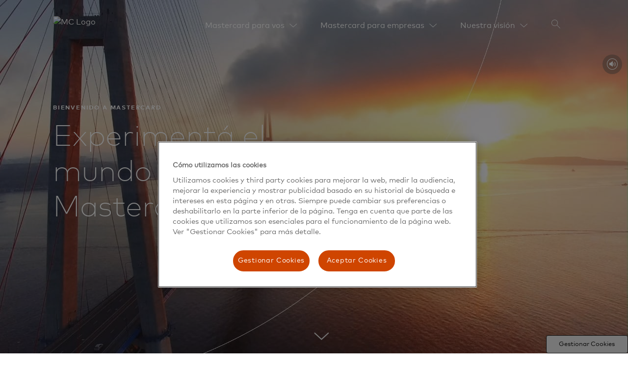

--- FILE ---
content_type: text/html
request_url: https://www.mastercard.com.ar/es-ar.html
body_size: 10636
content:

<!DOCTYPE HTML>

<html lang="es-AR">
<head>
    

    

    

    
    
    
    
        
    
    
    
    
        
    
    
        
    
    <meta http-equiv="content-type" content="text/html; charset=UTF-8"/>
    <link rel="icon" href="/content/dam/dxp/favicon/mastercardfavicon.ico" sizes="any"/>
    <link rel="icon" href="/content/dam/dxp/favicon/mastercard-favicon.svg" type="image/svg+xml"/>
    <link rel="apple-touch-icon" href="/content/dam/dxp/favicon/mastercard-apple-touch-icon.png"/>
    <link rel="manifest" href="/content/dam/dxp/favicon/manifest.webmanifest" crossorigin="use-credentials"/>

    <title>Mastercard - Una empresa tecnológica global en la industria de pagos</title>

    
        <meta name="viewport" content="width=device-width, initial-scale=1, shrink-to-fit=no"/>
    
    
    <meta http-equiv="X-UA-Compatible" content="IE=edge"/>
    
    <meta name="description" content="Conectamos e impulsamos una economía digital inclusiva que beneficia a personas, empresas y gobiernos de todo el mundo haciendo que las transacciones sean seguras, sencillas y accesibles.
"/>
    <meta name="navTitle" content="Homepage"/>
    

    <!-- properties for SEO crawling -->
    
    
    <meta name="template" content="dxp-homepage-template"/>

    <!-- properties for getting location from akamai edge -->
    
        <meta name="region_code" content="NLE"/>
        <meta name="country_code" content="MX"/>
    
    
    

    <!-- properties for social media cards -->
    

		<meta property="og:site_name" content="Mastercard"/>
        <meta property="og:url" content="https://www.mastercard.com.ar/es-ar.html"/>
        <meta property="og:title" content="Mastercard - Una empresa tecnológica global en la industria de pagos"/>
        <meta property="og:image" content="https://www.mastercard.com/content/dam/public/mastercardcom/ar/es/logos/mastercard-og-image.png"/>
        <meta property="og:description" content="Conectamos e impulsamos una economía digital inclusiva que beneficia a personas, empresas y gobiernos de todo el mundo haciendo que las transacciones sean seguras, sencillas y accesibles.
"/>
        <meta property="og:type" content="website"/>
        <meta property="og:locale" content="es_ar"/>

        
        <meta name="twitter:card" content="summary"/>
        <meta name="twitter:title" content="Mastercard - Una empresa tecnológica global en la industria de pagos"/>
        <meta name="twitter:description" content="Conectamos e impulsamos una economía digital inclusiva que beneficia a personas, empresas y gobiernos de todo el mundo haciendo que las transacciones sean seguras, sencillas y accesibles.
"/>
        
        

    

    
    
<link rel="stylesheet" href="/etc.clientlibs/dxp/clientlibs/skip-to-content-clientlibs.css" type="text/css">



     

    
<script type="text/javascript" src="/etc.clientlibs/dxp/clientlibs/clientlib-base.js"></script>



    
    
    

    
    

    
    
    

    <!-- block for onetrust & Launch script -->
    
        
            

            
                <script src="https://cdn.cookielaw.org/scripttemplates/otSDKStub.js" data-document-language="true" data-domain-script="e4dc88c0-6a28-4bae-868f-89d7092ab9d7"></script>
                <script>
                    function OptanonWrapper() {
                        var eOT = new Event('OneTrustGroupsUpdated'); document.dispatchEvent(eOT);
                    }
                </script>
                <script src="https://assets.adobedtm.com/launch-EN5f9e0c4944554f7e9f3947196ae7c30f.min.js" type='text/plain' class="optanon-category-C006" async>
                </script>
            

        
    
    

    



<script>
var isDisabled = "true"; 
var pageExpiryDate = "";
var redirectionUrl = "";   
if(isDisabled && pageExpiryDate != null && redirectionUrl != null){

    var expiryDate = pageExpiryDate.substring(0, pageExpiryDate.indexOf('T'));
    var dateArr = expiryDate.split('-');
	var expiryDateUtc = Date.UTC(dateArr[0], dateArr[1], dateArr[2]);

    var currentDate = new Date();
    var currentMonth = currentDate.getMonth()+1;   
    var currentDay = currentDate.getDate();
    var currentYear = currentDate.getFullYear(); 
	var currentDateUtc = Date.UTC(currentYear, currentMonth, currentDay);


    if(expiryDateUtc < currentDateUtc){
    	window.location = "";
    }
  }

</script>
    
    
	
        <!-- DXP > 4.2.0 -->
        
	        
				
				<script type="module" src="https://asset.mastercard.com/dxp-ui/dxp-web@7.5.13/dxp-web/dxp-web.esm.js"></script>  
			
        
	

<dxp-usage-key key="eyJraWQiOiI5NDM5NWQ0NC0wMmZmLTRjZGEtOGZhZi0wNzcyOTM5NzE2NDEiLCJ0eXAiOiJKV1QiLCJhbGciOiJSUzI1NiJ9.[base64].[base64]"></dxp-usage-key>

</head>
<body data-theme="dxp-theme-white">
<a href="#content" data-target="#content" id="skip-links" class="skip-links">Skip to Content</a>
<div>
	<div class="header-ipar iparsys parsys"><div class="cms-dxp-header-rich section">

 <div>
	<dxp-header-rich data-theme="dxp-theme-black" data-designmode="dxp-header-rich" background-type="transparent" sticky="false" hide-search="false">
	<dxp-logo slot="logo" src="https://mtf.mastercard.co.za/content/dam/public/mastercardcom/mea/za/logos/mc-logo-52.svg" src-sm="https://mtf.mastercard.co.za/content/dam/public/mastercardcom/mea/za/logos/mc-logo-52.svg" logo-title="MC Logo" alt="MC Logo" href="/content/mastercardcom/ar/es.html" target="false" schema-type="organization">
	<dxp-logo target="false"></dxp-logo>
	</dxp-logo>
	<dxp-nav slot="nav" nav-type="deep-nav" api-url="https://asset.mastercard.com/content/mastercardcom/ar/es.dxpdeepnavigationlist.json"></dxp-nav>
	<dxp-search slot="search" container-fluid="false" search-type="advance" search-box-size="md" placeholder="Search" show-suggestions="true" suggest-api-url="/services/marketing/index/suggest/" suggest-count="4" suggest-dictionary="contentSuggester" suggest-collection="dm-mastercardcom" cfq="/es-" cfq-locale="ar" result-page-url="/content/mastercardcom/ar/es/search-results" result-page-extension="html" search-param-key="searchTerm">
	
	
	<dxp-autowriter slot="autowriter" fixed-cursor="false" content-id="dxp-autowriter-RdNTS">
	<script>
	if (document.readyState !== 'loading') {
		var dxpSelector = document.querySelector("[content-id = dxp-autowriter-"+"RdNTS]"); 
		if (dxpSelector) { 
			dxpSelector.textList=  null
		}
	} else {
		document.addEventListener("DOMContentLoaded", function() {
		var dxpSelector = document.querySelector("[content-id = dxp-autowriter-"+"RdNTS]"); 
		if (dxpSelector) { 
			dxpSelector.textList=  null
		}
		});
	}
	</script>
</dxp-autowriter>
	
	
	<dxp-cta-list slot="cta" title-text="Necesitás ayuda? Estamos aquí para ayudarte" title-style="dxp-title-md" orientation="vertical" content-id="dxp-cta-list-duSUZ">
	<script>
	if (document.readyState !== 'loading') {
		var dxpSelector = document.querySelector("[content-id = dxp-cta-list-"+"duSUZ]"); 
		if (dxpSelector) { 
			dxpSelector.ctaList=  [{"link-type":"dxp-btn-custom-link","mail":"false","src":"/content/dam/public/mastercardcom/mea/za/icons/support-icon-24.svg","open-in-new-tab":"true","type":"link","accent-color":"#B1ADA6","align-icon":"left","button-type":"primary","size":"md","block-button":"false","open-modal-on-click":"false","disabled":"false","href":"http://www.m.me/MastercardArgentina?ref\u003dsite","text":"Chat por Messenger","aria-label":"Chat por Messenger"},{"link-type":"dxp-btn-custom-link","mail":"false","src":"/content/dam/public/mastercardcom/mea/za/icons/card-icon-24.svg","open-in-new-tab":"true","alt":"Reportar una tarjeta perdida o robada","type":"link","accent-color":"#B1ADA6","align-icon":"left","button-type":"primary","size":"md","block-button":"false","open-modal-on-click":"false","disabled":"false","dtm-cta-title":"Reportar una tarjeta perdida o robada","href":"https://www.mastercard.us/content/dam/mccom/global/documents/global-services-phone-numbers.pdf","text":"Reportar una tarjeta perdida o robada","aria-label":"Reportar una tarjeta perdida o robada"},{"link-type":"dxp-btn-custom-link","mail":"false","src":"/content/dam/public/mastercardcom/mea/za/icons/findatm-icon-24.svg","open-in-new-tab":"true","alt":"Encontrar un Cajero Automático","type":"link","accent-color":"#B1ADA6","align-icon":"left","button-type":"primary","size":"md","block-button":"false","open-modal-on-click":"false","disabled":"false","dtm-cta-title":"Encontrar un Cajero Automático","href":"https://www.mastercard.us/en-us/personal/get-support/find-nearest-atm.html","text":"Encontrar un Cajero Automático","aria-label":"Encontrar un Cajero Automático"},{"link-type":"dxp-btn-custom-link","mail":"false","src":"/content/dam/public/mastercardcom/lac/br/home/faq-icon.svg","open-in-new-tab":"false","alt":"Preguntas Frecuentes","type":"link","accent-color":"#B1ADA6","align-icon":"left","button-type":"primary","size":"md","block-button":"false","open-modal-on-click":"false","disabled":"false","href":"https://www.mastercard.com.ar/es-ar/preguntas-frecuentes.html","text":"Preguntas frecuentes","aria-label":"Preguntas frecuentes"}]
		}
	} else {
		document.addEventListener("DOMContentLoaded", function() {
		var dxpSelector = document.querySelector("[content-id = dxp-cta-list-"+"duSUZ]"); 
		if (dxpSelector) { 
			dxpSelector.ctaList=  [{"link-type":"dxp-btn-custom-link","mail":"false","src":"/content/dam/public/mastercardcom/mea/za/icons/support-icon-24.svg","open-in-new-tab":"true","type":"link","accent-color":"#B1ADA6","align-icon":"left","button-type":"primary","size":"md","block-button":"false","open-modal-on-click":"false","disabled":"false","href":"http://www.m.me/MastercardArgentina?ref\u003dsite","text":"Chat por Messenger","aria-label":"Chat por Messenger"},{"link-type":"dxp-btn-custom-link","mail":"false","src":"/content/dam/public/mastercardcom/mea/za/icons/card-icon-24.svg","open-in-new-tab":"true","alt":"Reportar una tarjeta perdida o robada","type":"link","accent-color":"#B1ADA6","align-icon":"left","button-type":"primary","size":"md","block-button":"false","open-modal-on-click":"false","disabled":"false","dtm-cta-title":"Reportar una tarjeta perdida o robada","href":"https://www.mastercard.us/content/dam/mccom/global/documents/global-services-phone-numbers.pdf","text":"Reportar una tarjeta perdida o robada","aria-label":"Reportar una tarjeta perdida o robada"},{"link-type":"dxp-btn-custom-link","mail":"false","src":"/content/dam/public/mastercardcom/mea/za/icons/findatm-icon-24.svg","open-in-new-tab":"true","alt":"Encontrar un Cajero Automático","type":"link","accent-color":"#B1ADA6","align-icon":"left","button-type":"primary","size":"md","block-button":"false","open-modal-on-click":"false","disabled":"false","dtm-cta-title":"Encontrar un Cajero Automático","href":"https://www.mastercard.us/en-us/personal/get-support/find-nearest-atm.html","text":"Encontrar un Cajero Automático","aria-label":"Encontrar un Cajero Automático"},{"link-type":"dxp-btn-custom-link","mail":"false","src":"/content/dam/public/mastercardcom/lac/br/home/faq-icon.svg","open-in-new-tab":"false","alt":"Preguntas Frecuentes","type":"link","accent-color":"#B1ADA6","align-icon":"left","button-type":"primary","size":"md","block-button":"false","open-modal-on-click":"false","disabled":"false","href":"https://www.mastercard.com.ar/es-ar/preguntas-frecuentes.html","text":"Preguntas frecuentes","aria-label":"Preguntas frecuentes"}]
		}
		});
	}
	</script>
</dxp-cta-list>
	</dxp-search>
	
	
	<dxp-language-selector slot="languageSelector" content-id="dxp-language-selector-GWvbY">
	<script>
	if (document.readyState !== 'loading') {
		var dxpSelector = document.querySelector("[content-id = dxp-language-selector-"+"GWvbY]"); 
		if (dxpSelector) { 
			dxpSelector.languageLocales=  null
		}
	} else {
		document.addEventListener("DOMContentLoaded", function() {
		var dxpSelector = document.querySelector("[content-id = dxp-language-selector-"+"GWvbY]"); 
		if (dxpSelector) { 
			dxpSelector.languageLocales=  null
		}
		});
	}
	</script>
</dxp-language-selector>
	
	</dxp-header-rich>
</div>
</div>
<div class="section"><div class="new"></div>
</div><div class="iparys_inherited"><div class="header-ipar iparsys parsys"></div>
</div>
</div>
<div class="content-par responsivegrid">


<div class="aem-Grid aem-Grid--12 aem-Grid--default--12 ">
    
    <div class="cms-dxp-banner aem-GridColumn aem-GridColumn--default--12">

 <div>
	<dxp-banner data-theme="dxp-theme-black" data-designmode="dxp-banner" banner-type="image-overlay" animation="true" banner-size="extra-long" background-type="video-background" preload="false" page-scroll-down-arrow="true" add-circle="false" overlay="false" show-content-sm="false" position-of-image="Left" overlay-position="align-left" image-overlay="false" eyebrow-text="BIENVENIDO A MASTERCARD" heading-level="h1" title-text="Experimentá el mundo con Mastercard®" open-in-new-tab="false" is-internal-link="false" lazyload="false" responsive="false" video-type="hostedExternally" fetchpriority="high,high" src-video="https://mastercard-a.akamaihd.net/videos/RSA_Header_video_1080p_new.mp4" video-name="Mastercard Home" video-description="Mastercard Home video" video-upload-date="26 Feb 2020" disable-controls="true" custom-mute-button="false" custom-mute-button-position="bottom-right" muted="true" autoplay="true" loop="true" poster-src="/content/dam/public/mastercardcom/na/us/en/homepage/Home/small_video-still-sunset-over-bridge_2017x1135.jpg" icon-type="light">
	
	
	<dxp-cta-list title-style="dxp-title-md" orientation="vertical" content-id="dxp-cta-list-Fx3zQ">
	<script>
	if (document.readyState !== 'loading') {
		var dxpSelector = document.querySelector("[content-id = dxp-cta-list-"+"Fx3zQ]"); 
		if (dxpSelector) { 
			dxpSelector.ctaList=  null
		}
	} else {
		document.addEventListener("DOMContentLoaded", function() {
		var dxpSelector = document.querySelector("[content-id = dxp-cta-list-"+"Fx3zQ]"); 
		if (dxpSelector) { 
			dxpSelector.ctaList=  null
		}
		});
	}
	</script>
</dxp-cta-list>
	<dxp-donate-button slot="donate-button" launch-mode="redirect" guest-only="false" performance-mode="false" header-hidden="false" footer-hidden="false" aem-required="false" track-event="false" web-integrated="false" env="stage" disable-skip="false" disable-preview="false" dynamic-height="false" donate-button-style="button" button-type="primary" align-icon="left" link-type="dxp-btn-video-link" disabled="false"></dxp-donate-button>
	
	</dxp-banner>
</div>
</div>
<div class="cms-dxp-banner aem-GridColumn aem-GridColumn--default--12">

 <div>
	<dxp-banner data-theme="dxp-theme-black" data-designmode="dxp-banner" banner-type="image-overlay" animation="false" banner-size="long" background-type="image-background" preload="false" page-scroll-down-arrow="false" scroll-down-aria-text="Scroll page down" add-circle="false" overlay="false" show-content-sm="false" position-of-image="Left" overlay-position="align-left" image-overlay="false" heading-level="h2" title-text="Acercá, viajá y ahorrá" subtitle="&lt;h4>Ahora podés pagar el transporte con &lt;b>Mastercard Sin Contacto.&lt;/b>&lt;br>
Ahorrá hasta&lt;span style=&#34;color: rgb(255,97,0);&#34;>&lt;b> 100% en todos tus viajes.&lt;/b>&lt;/span> &lt;/h4>" src="/content/dam/public/mastercardcom/lac/ar/home/homebanner-landing-subte-1300x650.jpg" src-lg="/content/dam/public/mastercardcom/lac/ar/home/homebanner-landing-subte-1300x650.jpg" src-md="/content/dam/public/mastercardcom/lac/ar/home/ver2-homebanner-landing-subte-ipad-800x556.png" src-sm="/content/dam/public/mastercardcom/lac/ar/home/banner-web-mobile-414x568.png" open-in-new-tab="false" is-internal-link="false" focalpoint="[5,3]" focalpoint-lg="[5,3]" focalpoint-md="[5,3]" focalpoint-sm="[5,3]" lazyload="false" responsive="false" video-type="youtube" fetchpriority="high,high" disable-controls="false" custom-mute-button="false" custom-mute-button-position="top-right" muted="false" autoplay="false" loop="false" icon-type="light" video-play-btn-alt-text="Video play button" video-play-btn-aria-text="Video play button">
	
	
	<dxp-cta-list title-style="dxp-title-md" orientation="vertical" content-id="dxp-cta-list-pzACk">
	<script>
	if (document.readyState !== 'loading') {
		var dxpSelector = document.querySelector("[content-id = dxp-cta-list-"+"pzACk]"); 
		if (dxpSelector) { 
			dxpSelector.ctaList=  [{"link-type":"dxp-btn-internal-link","mail":"false","tooltip-placement":"bottom","open-in-new-tab":"false","type":"link","align-icon":"left","button-type":"primary","size":"md","block-button":"false","open-modal-on-click":"false","is-internal-link":"false","disabled":"false","href":"https://www.mastercard.com.ar/es-ar/consumidores/conozca-nuestras-ofertas-y-promociones/transporte.html","text":"Conocé más","aria-label":"Conocé más"}]
		}
	} else {
		document.addEventListener("DOMContentLoaded", function() {
		var dxpSelector = document.querySelector("[content-id = dxp-cta-list-"+"pzACk]"); 
		if (dxpSelector) { 
			dxpSelector.ctaList=  [{"link-type":"dxp-btn-internal-link","mail":"false","tooltip-placement":"bottom","open-in-new-tab":"false","type":"link","align-icon":"left","button-type":"primary","size":"md","block-button":"false","open-modal-on-click":"false","is-internal-link":"false","disabled":"false","href":"https://www.mastercard.com.ar/es-ar/consumidores/conozca-nuestras-ofertas-y-promociones/transporte.html","text":"Conocé más","aria-label":"Conocé más"}]
		}
		});
	}
	</script>
</dxp-cta-list>
	<dxp-donate-button slot="donate-button" launch-mode="redirect" donation-type="monthly, roundup" guest-only="false" performance-mode="false" header-hidden="false" footer-hidden="false" aem-required="false" track-event="false" web-integrated="false" env="stage" disable-skip="false" disable-preview="false" dynamic-height="false" donate-button-style="button" button-aria-label="Dxp Donate button" button-id="dxp-donate-widget" button-type="primary" align-icon="left" link-type="dxp-btn-internal-link" disabled="false"></dxp-donate-button>
	
	</dxp-banner>
</div>
</div>
<div class="cms-dxp-banner aem-GridColumn aem-GridColumn--default--12">

 <div>
	<dxp-banner data-theme="dxp-theme-black" data-designmode="dxp-banner" banner-type="image-overlay" animation="false" banner-size="long" background-type="image-background" preload="false" page-scroll-down-arrow="false" scroll-down-aria-text="Scroll page down" add-circle="false" overlay="false" show-content-sm="false" position-of-image="Left" overlay-position="align-left" image-overlay="false" title-text="Conocé todas las ofertas y promociones que Mastercard tiene para vos. " src="/content/dam/public/mastercardcom/lac/ar/home/consumidores/homebanner-priceless-1300x650.jpg" open-in-new-tab="false" is-internal-link="false" focalpoint="[5,0]" focalpoint-lg="[5,0]" focalpoint-md="[5,0]" focalpoint-sm="[5,0]" lazyload="false" responsive="false" video-type="youtube" fetchpriority="auto,auto" disable-controls="false" custom-mute-button="false" custom-mute-button-position="top-right" muted="false" autoplay="false" loop="false" icon-type="light" video-play-btn-alt-text="Video play button" video-play-btn-aria-text="Video play button">
	
	
	<dxp-cta-list title-style="dxp-title-md" orientation="horizontal" content-id="dxp-cta-list-aRAZq">
	<script type="text/javascript">
	document.addEventListener("DOMContentLoaded", function() {
	var dxpSelector = document.querySelector("[content-id = \"dxp-cta-list-"+"aRAZq"+"\"]"); 
	dxpSelector.ctaList=  [{"link-type":"dxp-btn-external-link","mail":"false","open-in-new-tab":"true","type":"link","align-icon":"right","button-type":"secondary","size":"md","block-button":"false","open-modal-on-click":"false","is-internal-link":"false","disabled":"false","dtm-cta-title":"turista","href":"https://www.priceless.com/everydayvalueargentina","text":"Conocé más","aria-label":"Conocé más"}]
	});
	</script>
</dxp-cta-list>
	<dxp-donate-button slot="donate-button" launch-mode="redirect" donation-type="monthly, roundup" guest-only="false" performance-mode="false" header-hidden="false" footer-hidden="false" aem-required="false" track-event="false" web-integrated="false" env="stage" disable-skip="false" disable-preview="false" dynamic-height="false" donate-button-style="button" button-aria-label="Dxp Donate button" button-id="dxp-donate-widget" button-type="primary" align-icon="left" link-type="dxp-btn-internal-link" disabled="false"></dxp-donate-button>
	
	</dxp-banner>
</div>
</div>
<div class="cms-dxp-banner aem-GridColumn aem-GridColumn--default--12">

 <div>
	<dxp-banner data-theme="dxp-theme-black" data-designmode="dxp-banner" banner-type="image-overlay" animation="false" banner-size="medium" background-type="image-background" preload="false" page-scroll-down-arrow="false" scroll-down-aria-text="Scroll page down" add-circle="false" overlay="false" show-content-sm="false" position-of-image="Left" overlay-position="align-left" image-overlay="false" heading-level="h2" title-text="Descubrí Apple Pay y Mastercard: una nueva forma de pagar con tu iPhone" src="/content/dam/public/mastercardcom/lac/ar/home/consumidores/conozca-nuestras-ofertas-y-promociones/1300x650-applepay-arg.jpg" open-in-new-tab="false" is-internal-link="false" focalpoint="[5,3]" focalpoint-lg="[5,3]" focalpoint-md="[5,3]" focalpoint-sm="[5,3]" lazyload="false" responsive="false" video-type="youtube" fetchpriority="high,high" disable-controls="false" custom-mute-button="false" custom-mute-button-position="top-right" muted="false" autoplay="false" loop="false" icon-type="light" video-play-btn-alt-text="Video play button" video-play-btn-aria-text="Video play button">
	
	
	<dxp-cta-list title-style="dxp-title-md" orientation="vertical" content-id="dxp-cta-list-ouY3L">
	<script>
	if (document.readyState !== 'loading') {
		var dxpSelector = document.querySelector("[content-id = dxp-cta-list-"+"ouY3L]"); 
		if (dxpSelector) { 
			dxpSelector.ctaList=  [{"link-type":"dxp-btn-internal-link","mail":"false","tooltip-placement":"bottom","open-in-new-tab":"false","type":"link","align-icon":"left","button-type":"primary","size":"md","block-button":"false","open-modal-on-click":"false","is-internal-link":"false","disabled":"false","href":"https://www.mastercard.com.ar/es-ar/consumidores/formas-de-pago/apple-pay.html","text":"Conocé más","aria-label":"Conocé más"}]
		}
	} else {
		document.addEventListener("DOMContentLoaded", function() {
		var dxpSelector = document.querySelector("[content-id = dxp-cta-list-"+"ouY3L]"); 
		if (dxpSelector) { 
			dxpSelector.ctaList=  [{"link-type":"dxp-btn-internal-link","mail":"false","tooltip-placement":"bottom","open-in-new-tab":"false","type":"link","align-icon":"left","button-type":"primary","size":"md","block-button":"false","open-modal-on-click":"false","is-internal-link":"false","disabled":"false","href":"https://www.mastercard.com.ar/es-ar/consumidores/formas-de-pago/apple-pay.html","text":"Conocé más","aria-label":"Conocé más"}]
		}
		});
	}
	</script>
</dxp-cta-list>
	<dxp-donate-button slot="donate-button" launch-mode="redirect" donation-type="monthly, roundup" guest-only="false" performance-mode="false" header-hidden="false" footer-hidden="false" aem-required="false" track-event="false" web-integrated="false" env="stage" disable-skip="false" disable-preview="false" dynamic-height="false" donate-button-style="button" button-aria-label="Dxp Donate button" button-id="dxp-donate-widget" button-type="primary" align-icon="left" link-type="dxp-btn-internal-link" disabled="false"></dxp-donate-button>
	
	</dxp-banner>
</div>
</div>
<div class="cms-dxp-banner aem-GridColumn aem-GridColumn--default--12">

 <div>
	<dxp-banner data-theme="dxp-theme-black" data-designmode="dxp-banner" banner-type="image-overlay" animation="false" banner-size="medium" background-type="image-background" preload="false" page-scroll-down-arrow="false" scroll-down-aria-text="Scroll page down" add-circle="false" overlay="false" show-content-sm="false" position-of-image="Left" overlay-position="align-left" image-overlay="false" heading-level="h2" title-text="Ahora podés pagar con&lt;br>
&lt;b>Mastercard&lt;/b> en&lt;br>
la &lt;b>Billetera de Google&lt;/b>" src="/content/dam/public/mastercardcom/lac/ar/home/consumidores/conozca-nuestras-ofertas-y-promociones/home-banner-billetera-google.jpg" open-in-new-tab="false" is-internal-link="false" focalpoint="[5,3]" focalpoint-lg="[5,3]" focalpoint-md="[5,3]" focalpoint-sm="[5,3]" lazyload="false" responsive="false" video-type="youtube" fetchpriority="high,high" disable-controls="false" custom-mute-button="false" custom-mute-button-position="top-right" muted="false" autoplay="false" loop="false" icon-type="light" video-play-btn-alt-text="Video play button" video-play-btn-aria-text="Video play button">
	
	
	<dxp-cta-list title-style="dxp-title-md" orientation="vertical" content-id="dxp-cta-list-ISxkw">
	<script>
	if (document.readyState !== 'loading') {
		var dxpSelector = document.querySelector("[content-id = dxp-cta-list-"+"ISxkw]"); 
		if (dxpSelector) { 
			dxpSelector.ctaList=  [{"link-type":"dxp-btn-internal-link","mail":"false","tooltip-placement":"bottom","open-in-new-tab":"false","type":"link","align-icon":"left","button-type":"primary","size":"md","block-button":"false","open-modal-on-click":"false","is-internal-link":"false","disabled":"false","href":"https://www.mastercard.com.ar/es-ar/consumidores/formas-de-pago/billetera-de-google.html","text":"Conocé más","aria-label":"Conocé más"}]
		}
	} else {
		document.addEventListener("DOMContentLoaded", function() {
		var dxpSelector = document.querySelector("[content-id = dxp-cta-list-"+"ISxkw]"); 
		if (dxpSelector) { 
			dxpSelector.ctaList=  [{"link-type":"dxp-btn-internal-link","mail":"false","tooltip-placement":"bottom","open-in-new-tab":"false","type":"link","align-icon":"left","button-type":"primary","size":"md","block-button":"false","open-modal-on-click":"false","is-internal-link":"false","disabled":"false","href":"https://www.mastercard.com.ar/es-ar/consumidores/formas-de-pago/billetera-de-google.html","text":"Conocé más","aria-label":"Conocé más"}]
		}
		});
	}
	</script>
</dxp-cta-list>
	<dxp-donate-button slot="donate-button" launch-mode="redirect" donation-type="monthly, roundup" guest-only="false" performance-mode="false" header-hidden="false" footer-hidden="false" aem-required="false" track-event="false" web-integrated="false" env="stage" disable-skip="false" disable-preview="false" dynamic-height="false" donate-button-style="button" button-aria-label="Dxp Donate button" button-id="dxp-donate-widget" button-type="primary" align-icon="left" link-type="dxp-btn-internal-link" disabled="false"></dxp-donate-button>
	
	</dxp-banner>
</div>
</div>
<div class="cms-dxp-banner aem-GridColumn aem-GridColumn--default--12">

 <div>
	<dxp-banner data-theme="dxp-theme-black" data-designmode="dxp-banner" banner-type="image-overlay" animation="false" banner-size="long" background-type="image-background" preload="false" page-scroll-down-arrow="false" add-circle="false" overlay="false" show-content-sm="false" position-of-image="Left" overlay-position="align-left" image-overlay="false" heading-level="h2" title-text="Con Mastercard Débito conseguís todo lo que necesitás" text-color="#ffffff" src="/content/dam/public/mastercardcom/lac/mx/home/padre-hija-disfrutando-helado-1300x650.jpg" image-title="Padre e hija disfrutando un helado" open-in-new-tab="false" is-internal-link="false" alt="Padre e hija disfrutando un helado" lazyload="false" responsive="false" video-type="youtube" fetchpriority="high,high" disable-controls="false" custom-mute-button="false" custom-mute-button-position="top-right" muted="false" autoplay="false" loop="false" icon-type="light">
	
	
	<dxp-cta-list title-style="dxp-title-md" orientation="vertical" content-id="dxp-cta-list-oyzHT">
	<script>
	if (document.readyState !== 'loading') {
		var dxpSelector = document.querySelector("[content-id = dxp-cta-list-"+"oyzHT]"); 
		if (dxpSelector) { 
			dxpSelector.ctaList=  [{"link-type":"dxp-btn-internal-link","mail":"false","tooltip-placement":"bottom","open-in-new-tab":"false","type":"link","align-icon":"right","button-type":"secondary","size":"md","block-button":"false","open-modal-on-click":"false","is-internal-link":"false","disabled":"false","dtm-cta-title":"Disfrutar lo simple es esencial ","href":"https://www.mastercard.com.ar/es-ar/consumidores/encontrar-una-tarjeta/tarjetas-de-debito.html","text":"Conocé más","aria-label":"Haz click aquí y conoce más"}]
		}
	} else {
		document.addEventListener("DOMContentLoaded", function() {
		var dxpSelector = document.querySelector("[content-id = dxp-cta-list-"+"oyzHT]"); 
		if (dxpSelector) { 
			dxpSelector.ctaList=  [{"link-type":"dxp-btn-internal-link","mail":"false","tooltip-placement":"bottom","open-in-new-tab":"false","type":"link","align-icon":"right","button-type":"secondary","size":"md","block-button":"false","open-modal-on-click":"false","is-internal-link":"false","disabled":"false","dtm-cta-title":"Disfrutar lo simple es esencial ","href":"https://www.mastercard.com.ar/es-ar/consumidores/encontrar-una-tarjeta/tarjetas-de-debito.html","text":"Conocé más","aria-label":"Haz click aquí y conoce más"}]
		}
		});
	}
	</script>
</dxp-cta-list>
	<dxp-donate-button slot="donate-button" launch-mode="redirect" guest-only="false" performance-mode="false" header-hidden="false" footer-hidden="false" aem-required="false" track-event="false" web-integrated="false" env="stage" disable-skip="false" disable-preview="false" dynamic-height="false" donate-button-style="button" button-type="primary" align-icon="left" link-type="dxp-btn-video-link" disabled="false"></dxp-donate-button>
	
	</dxp-banner>
</div>
</div>
<div class="cms-dxp-banner-carousel aem-GridColumn aem-GridColumn--default--12">

 <div>
	<dxp-banner-carousel data-theme="dxp-theme-white" data-designmode="dxp-banner-carousel" autoplay="true" pause-duration="7000" show-thumbnails="false" show-arrows="false" show-progressbar="false" progressbar-left="false" hero-banner="true" align-indicator="true">
		<div class="dxp-none">


<div class="aem-Grid aem-Grid--12 aem-Grid--default--12 ">
    
    <div class="cms-dxp-banner aem-GridColumn aem-GridColumn--default--12">

 <div>
	<dxp-banner data-theme="dxp-theme-white" data-designmode="dxp-banner" banner-type="benefits-hero" animation="false" banner-size="extra-long" background-type="image-background" preload="false" page-scroll-down-arrow="false" add-circle="false" overlay="false" show-content-sm="false" position-of-image="Left" overlay-position="align-left" image-overlay="false" eyebrow-text="Easy Savings‎" heading-level="h2" title-text="Con Mastercard Business ahorra en los gastos diarios de tu Pyme

" subtitle="Tener un aliado para avanzar con tu negocio, no tiene precio." src="/content/dam/public/mastercardcom/lac/cl/home/SME_720x810_Easy.jpg" src-md="/content/dam/public/mastercardcom/lac/cl/home/1280x720-easy-savings.jpg" image-title="Mujer atendiendo food truck" open-in-new-tab="false" is-internal-link="false" alt="Mujer atendiendo food truck" lazyload="false" responsive="false" video-type="youtube" fetchpriority="high,high" disable-controls="false" custom-mute-button="false" custom-mute-button-position="top-right" muted="false" autoplay="false" loop="false" icon-type="light">
	
	
	<dxp-cta-list title-style="dxp-title-md" orientation="horizontal" content-id="dxp-cta-list-YS1gI">
	<script>
	if (document.readyState !== 'loading') {
		var dxpSelector = document.querySelector("[content-id = dxp-cta-list-"+"YS1gI]"); 
		if (dxpSelector) { 
			dxpSelector.ctaList=  [{"link-type":"dxp-btn-internal-link","mail":"false","tooltip-placement":"bottom","open-in-new-tab":"false","type":"button","align-icon":"left","button-type":"secondary","size":"md","block-button":"false","open-modal-on-click":"false","is-internal-link":"false","disabled":"false","dtm-cta-title":"ALIADOS DIGITALES","href":"https://www.mastercard.com.ar/es-ar/empresas/empresas-pequenas-medianas/easy-savings-specials.html","text":"Conocé más","aria-label":"Haz click aquí y conoce más"}]
		}
	} else {
		document.addEventListener("DOMContentLoaded", function() {
		var dxpSelector = document.querySelector("[content-id = dxp-cta-list-"+"YS1gI]"); 
		if (dxpSelector) { 
			dxpSelector.ctaList=  [{"link-type":"dxp-btn-internal-link","mail":"false","tooltip-placement":"bottom","open-in-new-tab":"false","type":"button","align-icon":"left","button-type":"secondary","size":"md","block-button":"false","open-modal-on-click":"false","is-internal-link":"false","disabled":"false","dtm-cta-title":"ALIADOS DIGITALES","href":"https://www.mastercard.com.ar/es-ar/empresas/empresas-pequenas-medianas/easy-savings-specials.html","text":"Conocé más","aria-label":"Haz click aquí y conoce más"}]
		}
		});
	}
	</script>
</dxp-cta-list>
	<dxp-donate-button slot="donate-button" launch-mode="redirect" guest-only="false" performance-mode="false" header-hidden="false" footer-hidden="false" aem-required="false" track-event="false" web-integrated="false" env="stage" disable-skip="false" disable-preview="false" dynamic-height="false" donate-button-style="button" button-type="primary" align-icon="left" link-type="dxp-btn-video-link" disabled="false"></dxp-donate-button>
	
	</dxp-banner>
</div>
</div>
<div class="cms-dxp-banner aem-GridColumn aem-GridColumn--default--12">

 <div>
	<dxp-banner data-theme="dxp-theme-white" data-designmode="dxp-banner" banner-type="benefits-hero" animation="false" banner-size="extra-long" background-type="image-background" preload="false" page-scroll-down-arrow="false" add-circle="false" overlay="false" show-content-sm="false" position-of-image="Left" overlay-position="align-left" image-overlay="false" eyebrow-text="ESENCIALES" heading-level="h2" title-text="Disfrutar lo simple es esencial" subtitle="Juntos, empecemos algo que no tiene precio" src="/content/dam/public/mastercardcom/lac/ar/home/720x810-esenciales.jpg" image-title="Disfrutar lo simple es esencial" open-in-new-tab="false" is-internal-link="false" alt="Disfrutar lo simple es esencial" lazyload="false" responsive="false" video-type="youtube" fetchpriority="high,high" disable-controls="false" custom-mute-button="false" custom-mute-button-position="top-right" muted="false" autoplay="false" loop="false" icon-type="light">
	
	
	<dxp-cta-list title-style="dxp-title-md" orientation="horizontal" content-id="dxp-cta-list-5YR3e">
	<script>
	if (document.readyState !== 'loading') {
		var dxpSelector = document.querySelector("[content-id = dxp-cta-list-"+"5YR3e]"); 
		if (dxpSelector) { 
			dxpSelector.ctaList=  [{"link-type":"dxp-btn-internal-link","mail":"false","tooltip-placement":"bottom","open-in-new-tab":"false","type":"button","align-icon":"left","button-type":"secondary","size":"md","block-button":"false","open-modal-on-click":"false","is-internal-link":"false","disabled":"false","dtm-cta-title":"ESCENCIALES ","href":"https://www.mastercard.com.ar/es-ar/vision/una-compania-responsable/esenciales.html","text":"Conocé más","aria-label":"Haz click aquí y conoce más"}]
		}
	} else {
		document.addEventListener("DOMContentLoaded", function() {
		var dxpSelector = document.querySelector("[content-id = dxp-cta-list-"+"5YR3e]"); 
		if (dxpSelector) { 
			dxpSelector.ctaList=  [{"link-type":"dxp-btn-internal-link","mail":"false","tooltip-placement":"bottom","open-in-new-tab":"false","type":"button","align-icon":"left","button-type":"secondary","size":"md","block-button":"false","open-modal-on-click":"false","is-internal-link":"false","disabled":"false","dtm-cta-title":"ESCENCIALES ","href":"https://www.mastercard.com.ar/es-ar/vision/una-compania-responsable/esenciales.html","text":"Conocé más","aria-label":"Haz click aquí y conoce más"}]
		}
		});
	}
	</script>
</dxp-cta-list>
	<dxp-donate-button slot="donate-button" launch-mode="redirect" guest-only="false" performance-mode="false" header-hidden="false" footer-hidden="false" aem-required="false" track-event="false" web-integrated="false" env="stage" disable-skip="false" disable-preview="false" dynamic-height="false" donate-button-style="button" button-type="primary" align-icon="left" link-type="dxp-btn-video-link" disabled="false"></dxp-donate-button>
	
	</dxp-banner>
</div>
</div>

    
</div>
</div>
	</dxp-banner-carousel>
</div>
</div>
<div class="cms-dxp-banner aem-GridColumn aem-GridColumn--default--12">

 <div>
	<dxp-banner data-theme="dxp-theme-rich-grey" data-designmode="dxp-banner" banner-type="image-overlay" animation="false" banner-size="long" background-type="image-background" preload="false" page-scroll-down-arrow="false" add-circle="true" overlay="false" show-content-sm="false" position-of-image="Left" overlay-position="align-left" image-overlay="false" heading-level="h2" title-text="Encontrá la tarjeta ideal para vos" src="/content/dam/public/mastercardcom/lac/co/home/consumidores/encuentra-tu-tarjeta/tarjetas-de-credito/encontrar-una-tarjeta-colombia-1300x650.jpg" image-title="Encuentra la tarjeta ideal para ti" open-in-new-tab="false" is-internal-link="false" alt="Encuentra la tarjeta ideal para ti" focalpoint="[8.57,3.42]" focalpoint-lg="[8.57,3.42]" focalpoint-md="[8.57,3.42]" lazyload="false" responsive="false" video-type="youtube" fetchpriority="high,high" disable-controls="false" custom-mute-button="false" custom-mute-button-position="top-right" muted="false" autoplay="false" loop="false" icon-type="light">
	
	
	<dxp-cta-list title-style="dxp-title-md" orientation="horizontal" content-id="dxp-cta-list-DSXZO">
	<script>
	if (document.readyState !== 'loading') {
		var dxpSelector = document.querySelector("[content-id = dxp-cta-list-"+"DSXZO]"); 
		if (dxpSelector) { 
			dxpSelector.ctaList=  [{"link-type":"dxp-btn-internal-link","mail":"false","tooltip-placement":"bottom","open-in-new-tab":"false","type":"button","align-icon":"left","button-type":"secondary","size":"md","block-button":"false","open-modal-on-click":"false","is-internal-link":"false","disabled":"false","dtm-cta-title":"Encuentra la tarjeta ideal para ti","href":"https://www.mastercard.com.ar/es-ar/consumidores/encontrar-una-tarjeta.html","text":"Conocé más","aria-label":"Haz click aquí y conoce más"}]
		}
	} else {
		document.addEventListener("DOMContentLoaded", function() {
		var dxpSelector = document.querySelector("[content-id = dxp-cta-list-"+"DSXZO]"); 
		if (dxpSelector) { 
			dxpSelector.ctaList=  [{"link-type":"dxp-btn-internal-link","mail":"false","tooltip-placement":"bottom","open-in-new-tab":"false","type":"button","align-icon":"left","button-type":"secondary","size":"md","block-button":"false","open-modal-on-click":"false","is-internal-link":"false","disabled":"false","dtm-cta-title":"Encuentra la tarjeta ideal para ti","href":"https://www.mastercard.com.ar/es-ar/consumidores/encontrar-una-tarjeta.html","text":"Conocé más","aria-label":"Haz click aquí y conoce más"}]
		}
		});
	}
	</script>
</dxp-cta-list>
	<dxp-donate-button slot="donate-button" launch-mode="redirect" guest-only="false" performance-mode="false" header-hidden="false" footer-hidden="false" aem-required="false" track-event="false" web-integrated="false" env="stage" disable-skip="false" disable-preview="false" dynamic-height="false" donate-button-style="button" button-type="primary" align-icon="left" link-type="dxp-btn-video-link" disabled="false"></dxp-donate-button>
	
	</dxp-banner>
</div>
</div>
<div class="cms-dxp-audio aem-GridColumn aem-GridColumn--default--12">

 <div>
	<dxp-audio data-designmode="dxp-audio" src="/content/dam/public/mastercardcom/mea/za/audio/MastercardSoundscape.mp3" type="mpeg" preload="auto" position="top-right" loop="true" controls="false" playpause="false" autoplay="true" muted="false">
	</dxp-audio>
</div>
</div>
<div class="cms-dxp-line aem-GridColumn aem-GridColumn--default--12">

 <div>
	<dxp-line data-designmode="dxp-line" type="solid" border-color="#323231" background-color="#323231" height-xl="48" height-lg="48" height-md="24" height-sm="16">
	</dxp-line>
</div>
</div>
<div class="cms-dxp-flex-layout aem-GridColumn aem-GridColumn--default--12">

 <div>
	<dxp-flex-layout data-theme="dxp-theme-rich-grey" data-designmode="dxp-flex-layout" column-reverse="false">
	
	
	<dxp-flex-layout-item slot="column-1" column-width-sm="12" column-width-md="12" column-width-lg="12" column-width-xl="12">
	<div>


<div class="aem-Grid aem-Grid--12 aem-Grid--default--12 ">
    
    <div class="cms-dxp-content-item-grid aem-GridColumn aem-GridColumn--default--12">

<div class="dxp-container"> 
	<dxp-content-item-grid data-theme="dxp-theme-rich-grey" data-designmode="dxp-content-item-grid" header-alignment="left" column="1" title-target="false" highlight-first-content-item="false" pagination="false" hide-pagination-when-single="false" items-per-page="6" pagination-alignment="center">
	
	<div class="dxp-none">


<div class="aem-Grid aem-Grid--12 aem-Grid--default--12 ">
    
    <div class="cms-dxp-content-item aem-GridColumn aem-GridColumn--default--12">

 <div>
	<dxp-content-item data-theme="dxp-theme-rich-grey" data-designmode="dxp-content-item" content-type="content-image-text" header-type="image" play-icon-bottom-left="false" animation="slide-up" animation-duration="2" orientation="horizontal" content-item-type="media-on-top" headerline="false" indentation="false" profile-image="false" size="xs" profile-image-shape="square" profile-image-position="left" eyebrow-text="ENCONTRÁ UNA TARJETA" category-target="false" content-item-title="Accedé a beneficios digitales que vienen con tu Mastercard Black" content-item-title-target="false" description-target="false" position-of-media="Left" src="/content/dam/public/mastercardcom/lac/mx/images/Test-Home/man-with-laptop_1280x720.jpg" caption-title="Hombre con laptop" caption-position="bottom-left" alt="Hombre con laptop" content-id="dxp-content-item-64GyD" responsive="true" type="youtube" disable-controls="false" custom-mute-button="false" custom-mute-button-position="top-right" autoplay="false" icon-type="light" height-type="large" overlay="false" show-more-button="false">
	<script>
	if (document.readyState !== 'loading') {
		var dxpSelector = document.querySelector("[content-id = dxp-content-item-"+"64GyD]"); 
		if (dxpSelector) { 
			dxpSelector.ctaData=  [{"title-style":"dxp-title-md","orientation":"vertical","ctaList":[{"link-type":"dxp-btn-internal-link","icon-align":"left","open-in-new-tab":"false","type":"link","button-type":"primary","block-button":"false","open-modal-on-click":"false","disabled":"false","dtm-cta-title":"Find a card CTA","href":"https://www.mastercard.com.ar/es-ar/consumidores/encontrar-una-tarjeta/tarjetas-de-credito/tarjeta-black.html","text":"Conocé más","button-size":"md","aria-label":"Haz click aquí y conoce más"}],"show-heading":"false"}],
			dxpSelector.actionList=  null
		}
	} else {
		document.addEventListener("DOMContentLoaded", function() {
		var dxpSelector = document.querySelector("[content-id = dxp-content-item-"+"64GyD]"); 
		if (dxpSelector) { 
			dxpSelector.ctaData=  [{"title-style":"dxp-title-md","orientation":"vertical","ctaList":[{"link-type":"dxp-btn-internal-link","icon-align":"left","open-in-new-tab":"false","type":"link","button-type":"primary","block-button":"false","open-modal-on-click":"false","disabled":"false","dtm-cta-title":"Find a card CTA","href":"https://www.mastercard.com.ar/es-ar/consumidores/encontrar-una-tarjeta/tarjetas-de-credito/tarjeta-black.html","text":"Conocé más","button-size":"md","aria-label":"Haz click aquí y conoce más"}],"show-heading":"false"}],
			dxpSelector.actionList=  null
		}
		});
	}
	</script>

	</dxp-content-item>
</div>
</div>
<div class="cms-dxp-content-item aem-GridColumn aem-GridColumn--default--12">

 <div>
	<dxp-content-item data-theme="dxp-theme-rich-grey" data-designmode="dxp-content-item" content-type="content-image-text" header-type="image" play-icon-bottom-left="false" animation="slide-up" animation-duration="3" orientation="horizontal" content-item-type="media-on-top" headerline="false" indentation="false" profile-image="false" size="xs" profile-image-shape="square" profile-image-position="left" eyebrow-text="PRICELESS® CITIES" category-target="false" content-item-title="Experiencias sin salir de tu casa" content-item-title-target="false" badge-text-position="Left" description-target="false" position-of-media="Right" src="/content/dam/public/mastercardcom/lac/mx/images/Test-Home/father-and-son-with-tablet_1280x720.jpg" caption-position="bottom-left" alt="Padre e hijo con tablet" content-id="dxp-content-item-IvfDl" open-in-new-tab="false" use-focalpoint="false" focalpoint="," responsive="true" lazyload="false" shape="circle" prop-override="," type="youtube" disable-controls="false" custom-mute-button="false" custom-mute-button-position="top-right" muted-video="false" autoplay="false" icon-type="light" height-type="large" show-more-button="false" cta-type="button">
	<script>
	if (document.readyState !== 'loading') {
		var dxpSelector = document.querySelector("[content-id = dxp-content-item-"+"IvfDl]"); 
		if (dxpSelector) { 
			dxpSelector.ctaData=  [{"title-style":"dxp-title-md","orientation":"vertical","ctaList":[{"link-type":"dxp-btn-external-link","mail":"false","open-in-new-tab":"true","type":"link","align-icon":"left","button-type":"primary","size":"md","block-button":"false","open-modal-on-click":"false","disabled":"false","dtm-cta-title":"Priceless Cities","href":"https://www.priceless.com/staying-connected","text":"Conocé más","aria-label":"Haz click aquí y conocé más"}],"show-heading":"false"}],
			dxpSelector.actionList=  null
		}
	} else {
		document.addEventListener("DOMContentLoaded", function() {
		var dxpSelector = document.querySelector("[content-id = dxp-content-item-"+"IvfDl]"); 
		if (dxpSelector) { 
			dxpSelector.ctaData=  [{"title-style":"dxp-title-md","orientation":"vertical","ctaList":[{"link-type":"dxp-btn-external-link","mail":"false","open-in-new-tab":"true","type":"link","align-icon":"left","button-type":"primary","size":"md","block-button":"false","open-modal-on-click":"false","disabled":"false","dtm-cta-title":"Priceless Cities","href":"https://www.priceless.com/staying-connected","text":"Conocé más","aria-label":"Haz click aquí y conocé más"}],"show-heading":"false"}],
			dxpSelector.actionList=  null
		}
		});
	}
	</script>

	</dxp-content-item>
</div>
</div>

    
</div>
</div>
	
	
	<dxp-cta-list slot="cta-list" title-style="dxp-title-md" orientation="vertical" content-id="dxp-cta-list-oRuL4">
	<script>
	if (document.readyState !== 'loading') {
		var dxpSelector = document.querySelector("[content-id = dxp-cta-list-"+"oRuL4]"); 
		if (dxpSelector) { 
			dxpSelector.ctaList=  null
		}
	} else {
		document.addEventListener("DOMContentLoaded", function() {
		var dxpSelector = document.querySelector("[content-id = dxp-cta-list-"+"oRuL4]"); 
		if (dxpSelector) { 
			dxpSelector.ctaList=  null
		}
		});
	}
	</script>
</dxp-cta-list>
	
	</dxp-content-item-grid>
</div>
</div>

    
</div>
</div>
	</dxp-flex-layout-item>
	
	</dxp-flex-layout>
</div>
</div>

    
</div>
</div>
<div class="footer-ipar iparsys parsys"><div class="cms-dxp-flex-layout section">

 <div>
	<dxp-flex-layout data-theme="dxp-theme-rich-grey" data-designmode="dxp-flex-layout" column-reverse="false">
	
	
	<dxp-flex-layout-item slot="column-1" column-width-sm="12" column-width-md="12" column-width-lg="12" column-width-xl="12">
	<div>


<div class="aem-Grid aem-Grid--12 aem-Grid--default--12 ">
    
    <div class="cms-dxp-breadcrumb aem-GridColumn aem-GridColumn--default--12">

<div class="dxp-container"> 
	<dxp-breadcrumb data-theme="dxp-theme-rich-grey" data-designmode="dxp-breadcrumb" api-url="https://asset.mastercard.com/content/mastercardcom/ar/es.dxppagesdata.json" root-site-path="/es-ar" hide-current-page="false" show-hidden-nav-items="true">
	</dxp-breadcrumb>
</div>
</div>

    
</div>
</div>
	</dxp-flex-layout-item>
	
	</dxp-flex-layout>
</div>
</div>
<div class="cms-dxp-flex-layout section">

 <div>
	<dxp-flex-layout data-theme="dxp-theme-black" data-designmode="dxp-flex-layout" column-reverse="false">
	
	
	<dxp-flex-layout-item slot="column-1" repeat-background="false" background-image-position="center" column-width-sm="12" column-width-md="12" column-width-lg="12" column-width-xl="12">
	<div>


<div class="aem-Grid aem-Grid--12 aem-Grid--default--12 ">
    
    <div class="cms-dxp-footer aem-GridColumn aem-GridColumn--default--12">

<div class="dxp-container"> 
	<dxp-footer data-theme="dxp-theme-black" data-designmode="dxp-footer" logo="true" show-accessibility-icon="false" quicklinks="false" contentlist="true" emailsubscription="false" footerlinks="true" sociallinks="true" countrylanguageselector="true" show-partner-logos="false" copyright="true" is-internal-link="false" content-id="dxp-footer-sodKQ" partner-logo-alignment="left" subscription-alignment="left">
	
	<script>
	if (document.readyState !== 'loading') {
		var dxpSelector = document.querySelector("[content-id = dxp-footer-"+"sodKQ]"); 
		if (dxpSelector) { 
			dxpSelector.contentListData=  [{"headerSize":"dxp-eyebrow-lg","orientation":"horizontal","showMoreText":"Show More","showMoreNumber":"4","showLessText":"Show Less","contentListItems":[{"subtitle":"Quiénes somos","href":"https://www.mastercard.com.ar/es-ar/vision/quienes-somos.html","target":"false","ariaLabel":"Quiénes somos"},{"subtitle":"Empleos","href":"https://careers.mastercard.com/us/en","target":"true","ariaLabel":"Empleos"},{"subtitle":"Noticias","href":"https://www.mastercard.com/news/latin-america/es","target":"true","ariaLabel":"Noticias"},{"subtitle":"Investor Relations","href":"https://investor.mastercard.com/overview/","target":"true","ariaLabel":"Investor relations"},{"subtitle":"Binding Corporate Rules","href":"https://www.mastercard.us/content/dam/public/mastercardcom/na/global-site/documents/mastercard-bcrs.pdf","target":"true","ariaLabel":"Binding Corporate Rules"}],"titleText":"COMPAÑÍA","is-internal-link":"false","target":"false"},{"headerSize":"dxp-eyebrow-lg","orientation":"horizontal","showMoreText":"Show More","showMoreNumber":"4","showLessText":"Show Less","contentListItems":[{"subtitle":"Mastercard Data \u0026 Services","href":"https://www.mastercardservices.com/en","target":"true","ariaLabel":"Mastercard Data \u0026 Services"},{"subtitle":"Mastercard Brand Center","href":"https://brand.mastercard.com/brandcenter.html","target":"true","ariaLabel":"Mastercard Brand Center"},{"subtitle":"Mastercard Marketing Center","href":"https://marketingcenter.mastercard.com/portal/registration/login.aspx?ReturnUrl\u003d%2Fportal%2F","target":"true","ariaLabel":"Mastercard Marketing Center"},{"subtitle":"Mastercard Developers","href":"https://developer.mastercard.com/","target":"true","ariaLabel":"Mastercard Developers"},{"subtitle":"Priceless.com","dtmContentListTitle":"Priceless.com","href":"https://www.priceless.com/","target":"true","ariaLabel":"Priceless.com"},{"subtitle":"Center for Inclusive Growth","href":"https://www.mastercardcenter.org/","target":"true","ariaLabel":"Center for Inclusive Growth(opens in new tab)"}],"titleText":"SITIOS DE MASTERCARD","is-internal-link":"false","target":"false"}],
			dxpSelector.partnerLogos=  null
		}
	} else {
		document.addEventListener("DOMContentLoaded", function() {
		var dxpSelector = document.querySelector("[content-id = dxp-footer-"+"sodKQ]"); 
		if (dxpSelector) { 
			dxpSelector.contentListData=  [{"headerSize":"dxp-eyebrow-lg","orientation":"horizontal","showMoreText":"Show More","showMoreNumber":"4","showLessText":"Show Less","contentListItems":[{"subtitle":"Quiénes somos","href":"https://www.mastercard.com.ar/es-ar/vision/quienes-somos.html","target":"false","ariaLabel":"Quiénes somos"},{"subtitle":"Empleos","href":"https://careers.mastercard.com/us/en","target":"true","ariaLabel":"Empleos"},{"subtitle":"Noticias","href":"https://www.mastercard.com/news/latin-america/es","target":"true","ariaLabel":"Noticias"},{"subtitle":"Investor Relations","href":"https://investor.mastercard.com/overview/","target":"true","ariaLabel":"Investor relations"},{"subtitle":"Binding Corporate Rules","href":"https://www.mastercard.us/content/dam/public/mastercardcom/na/global-site/documents/mastercard-bcrs.pdf","target":"true","ariaLabel":"Binding Corporate Rules"}],"titleText":"COMPAÑÍA","is-internal-link":"false","target":"false"},{"headerSize":"dxp-eyebrow-lg","orientation":"horizontal","showMoreText":"Show More","showMoreNumber":"4","showLessText":"Show Less","contentListItems":[{"subtitle":"Mastercard Data \u0026 Services","href":"https://www.mastercardservices.com/en","target":"true","ariaLabel":"Mastercard Data \u0026 Services"},{"subtitle":"Mastercard Brand Center","href":"https://brand.mastercard.com/brandcenter.html","target":"true","ariaLabel":"Mastercard Brand Center"},{"subtitle":"Mastercard Marketing Center","href":"https://marketingcenter.mastercard.com/portal/registration/login.aspx?ReturnUrl\u003d%2Fportal%2F","target":"true","ariaLabel":"Mastercard Marketing Center"},{"subtitle":"Mastercard Developers","href":"https://developer.mastercard.com/","target":"true","ariaLabel":"Mastercard Developers"},{"subtitle":"Priceless.com","dtmContentListTitle":"Priceless.com","href":"https://www.priceless.com/","target":"true","ariaLabel":"Priceless.com"},{"subtitle":"Center for Inclusive Growth","href":"https://www.mastercardcenter.org/","target":"true","ariaLabel":"Center for Inclusive Growth(opens in new tab)"}],"titleText":"SITIOS DE MASTERCARD","is-internal-link":"false","target":"false"}],
			dxpSelector.partnerLogos=  null
		}
		});
	}
	</script>
<dxp-logo slot="logo" src="https://mtf.mastercard.co.za/content/dam/public/mastercardcom/mea/za/logos/mc-logo-52.svg" src-sm="https://mtf.mastercard.co.za/content/dam/public/mastercardcom/mea/za/logos/mc-logo-52.svg" logo-title="MC LOGO" alt="MC LOGO" is-internal-link="false" target="false" schema-type="organization">
	<dxp-logo target="false"></dxp-logo>
	</dxp-logo>
	
	
	<dxp-cta-list slot="cta-list" title-text="¿Necesitás ayuda? Estamos aquí para ayudarte" title-style="dxp-title-sm" orientation="vertical" content-id="dxp-cta-list-7bhcu">
	<script>
	if (document.readyState !== 'loading') {
		var dxpSelector = document.querySelector("[content-id = dxp-cta-list-"+"7bhcu]"); 
		if (dxpSelector) { 
			dxpSelector.ctaList=  [{"link-type":"dxp-btn-custom-link","mail":"false","src":"/content/dam/public/mastercardcom/mea/za/icons/support-icon-24.svg","tooltip-placement":"bottom","open-in-new-tab":"true","type":"link","accent-color":"#B1ADA6","align-icon":"left","button-type":"primary","size":"md","block-button":"false","open-modal-on-click":"false","is-internal-link":"false","disabled":"false","href":"http://www.m.me/MastercardArgentina?ref\u003dsite","text":"Chat por Messenger","aria-label":"Chat por Messenger"},{"link-type":"dxp-btn-custom-link","mail":"false","src":"/content/dam/public/mastercardcom/mea/za/icons/findatm-icon-24.svg","tooltip-placement":"bottom","open-in-new-tab":"true","alt":"Encontrar un Cajero Automático","type":"link","accent-color":"#b1ada6","align-icon":"left","button-type":"primary","size":"md","block-button":"false","open-modal-on-click":"false","is-internal-link":"false","disabled":"false","dtm-cta-title":"Encontrar un Cajero Automático","href":"https://www.mastercard.us/en-us/personal/get-support/find-nearest-atm.html","text":"Encontrar un Cajero Automático","aria-label":"Encontrar un Cajero Automático"},{"link-type":"dxp-btn-custom-link","mail":"false","src":"/content/dam/public/mastercardcom/lac/br/home/faq-icon.svg","tooltip-placement":"bottom","open-in-new-tab":"false","alt":"Preguntas Frecuentes","type":"link","accent-color":"#b1ada6","align-icon":"left","button-type":"primary","size":"md","block-button":"false","open-modal-on-click":"false","is-internal-link":"false","disabled":"false","dtm-cta-title":"Preguntas Frecuentes","href":"https://www.mastercard.com.ar/es-ar/preguntas-frecuentes.html","text":"Preguntas Frecuentes","aria-label":"Preguntas Frecuentes"},{"link-type":"dxp-btn-custom-link","mail":"false","src":"/content/dam/public/mastercardcom/mea/za/icons/card-icon-24.svg","tooltip-placement":"bottom","open-in-new-tab":"true","alt":"Mastercard Servicio al Cliente","type":"link","accent-color":"#b1ada6","align-icon":"left","button-type":"primary","size":"md","block-button":"false","open-modal-on-click":"false","is-internal-link":"false","disabled":"false","dtm-cta-title":"Mastercard Servicio al Cliente","href":"/content/dam/public/mastercardcom/na/global-site/documents/global-services-phone-numbers.pdf","text":"Mastercard Servicio al Cliente","aria-label":"Mastercard Servicio al Cliente"}]
		}
	} else {
		document.addEventListener("DOMContentLoaded", function() {
		var dxpSelector = document.querySelector("[content-id = dxp-cta-list-"+"7bhcu]"); 
		if (dxpSelector) { 
			dxpSelector.ctaList=  [{"link-type":"dxp-btn-custom-link","mail":"false","src":"/content/dam/public/mastercardcom/mea/za/icons/support-icon-24.svg","tooltip-placement":"bottom","open-in-new-tab":"true","type":"link","accent-color":"#B1ADA6","align-icon":"left","button-type":"primary","size":"md","block-button":"false","open-modal-on-click":"false","is-internal-link":"false","disabled":"false","href":"http://www.m.me/MastercardArgentina?ref\u003dsite","text":"Chat por Messenger","aria-label":"Chat por Messenger"},{"link-type":"dxp-btn-custom-link","mail":"false","src":"/content/dam/public/mastercardcom/mea/za/icons/findatm-icon-24.svg","tooltip-placement":"bottom","open-in-new-tab":"true","alt":"Encontrar un Cajero Automático","type":"link","accent-color":"#b1ada6","align-icon":"left","button-type":"primary","size":"md","block-button":"false","open-modal-on-click":"false","is-internal-link":"false","disabled":"false","dtm-cta-title":"Encontrar un Cajero Automático","href":"https://www.mastercard.us/en-us/personal/get-support/find-nearest-atm.html","text":"Encontrar un Cajero Automático","aria-label":"Encontrar un Cajero Automático"},{"link-type":"dxp-btn-custom-link","mail":"false","src":"/content/dam/public/mastercardcom/lac/br/home/faq-icon.svg","tooltip-placement":"bottom","open-in-new-tab":"false","alt":"Preguntas Frecuentes","type":"link","accent-color":"#b1ada6","align-icon":"left","button-type":"primary","size":"md","block-button":"false","open-modal-on-click":"false","is-internal-link":"false","disabled":"false","dtm-cta-title":"Preguntas Frecuentes","href":"https://www.mastercard.com.ar/es-ar/preguntas-frecuentes.html","text":"Preguntas Frecuentes","aria-label":"Preguntas Frecuentes"},{"link-type":"dxp-btn-custom-link","mail":"false","src":"/content/dam/public/mastercardcom/mea/za/icons/card-icon-24.svg","tooltip-placement":"bottom","open-in-new-tab":"true","alt":"Mastercard Servicio al Cliente","type":"link","accent-color":"#b1ada6","align-icon":"left","button-type":"primary","size":"md","block-button":"false","open-modal-on-click":"false","is-internal-link":"false","disabled":"false","dtm-cta-title":"Mastercard Servicio al Cliente","href":"/content/dam/public/mastercardcom/na/global-site/documents/global-services-phone-numbers.pdf","text":"Mastercard Servicio al Cliente","aria-label":"Mastercard Servicio al Cliente"}]
		}
		});
	}
	</script>
</dxp-cta-list>
	
	
	<dxp-content-list slot="content-link-list" header-size="dxp-eyebrow-lg" is-internal-link="false" orientation="horizontal" target="false" content-id="dxp-content-list-jxCkf">
	<script>
	if (document.readyState !== 'loading') {
		var dxpSelector = document.querySelector("[content-id = dxp-content-list-"+"jxCkf]"); 
		if (dxpSelector) { 
			dxpSelector.contentListItems=  [{"subtitle":"Privacidad","dtmContentListTitle":"Privacidad","href":"https://www.mastercard.com.ar/es-ar/vision/una-compania-responsable/compromiso-privacidad/privacidad.html","target":"false","ariaLabel":"Privacidad"},{"subtitle":"Términos de uso","dtmContentListTitle":"Términos de uso","href":"https://www.mastercard.com.ar/es-ar/vision/quienes-somos/terminos-de-uso.html","target":"false","ariaLabel":"Términos de uso"},{"subtitle":"Mapa de sitio","dtmContentListTitle":"Mapa de sitio","href":"https://www.mastercard.com.ar/es-ar/sitemap.html","target":"false","ariaLabel":"Mapa de sitio"}]
		}
	} else {
		document.addEventListener("DOMContentLoaded", function() {
		var dxpSelector = document.querySelector("[content-id = dxp-content-list-"+"jxCkf]"); 
		if (dxpSelector) { 
			dxpSelector.contentListItems=  [{"subtitle":"Privacidad","dtmContentListTitle":"Privacidad","href":"https://www.mastercard.com.ar/es-ar/vision/una-compania-responsable/compromiso-privacidad/privacidad.html","target":"false","ariaLabel":"Privacidad"},{"subtitle":"Términos de uso","dtmContentListTitle":"Términos de uso","href":"https://www.mastercard.com.ar/es-ar/vision/quienes-somos/terminos-de-uso.html","target":"false","ariaLabel":"Términos de uso"},{"subtitle":"Mapa de sitio","dtmContentListTitle":"Mapa de sitio","href":"https://www.mastercard.com.ar/es-ar/sitemap.html","target":"false","ariaLabel":"Mapa de sitio"}]
		}
		});
	}
	</script>
</dxp-content-list>
	
	
	
	
	<dxp-social-links slot="social-links" type="follow" orientation="horizontal" content-id="dxp-social-links-oh27Y">
	<script>
	if (document.readyState !== 'loading') {
		var dxpSelector = document.querySelector("[content-id = dxp-social-links-"+"oh27Y]"); 
		if (dxpSelector) { 
			dxpSelector.socialLinksItems=  [{"alt":"LinkedIn","channel":"linkedin","social-title":"LinkedIn","is-internal-link":"false","href":"http://www.linkedin.com/company/mastercard","target":"true"},{"alt":"Facebook","channel":"facebook","social-title":"Facebook","is-internal-link":"false","href":"https://www.facebook.com/MastercardArgentina/","target":"true"},{"alt":"Twitter","channel":"twitter","social-title":"Twitter","is-internal-link":"false","href":"https://twitter.com/MastercardArg","target":"true"},{"alt":"YouTube","channel":"youtube","social-title":"YouTube","is-internal-link":"false","href":"https://www.youtube.com/@MastercardArgentina","target":"true"},{"alt":"Instagram","channel":"instagram","social-title":"Instagram","is-internal-link":"false","href":"https://www.instagram.com/mastercardarg/","target":"true"},{"alt":"TikTok","channel":"tiktok","social-title":"TikTok","is-internal-link":"false","href":"https://www.tiktok.com/@mastercard.latam","target":"true"}],
			dxpSelector.socialShareItems=  null
		}
	} else {
		document.addEventListener("DOMContentLoaded", function() {
		var dxpSelector = document.querySelector("[content-id = dxp-social-links-"+"oh27Y]"); 
		if (dxpSelector) { 
			dxpSelector.socialLinksItems=  [{"alt":"LinkedIn","channel":"linkedin","social-title":"LinkedIn","is-internal-link":"false","href":"http://www.linkedin.com/company/mastercard","target":"true"},{"alt":"Facebook","channel":"facebook","social-title":"Facebook","is-internal-link":"false","href":"https://www.facebook.com/MastercardArgentina/","target":"true"},{"alt":"Twitter","channel":"twitter","social-title":"Twitter","is-internal-link":"false","href":"https://twitter.com/MastercardArg","target":"true"},{"alt":"YouTube","channel":"youtube","social-title":"YouTube","is-internal-link":"false","href":"https://www.youtube.com/@MastercardArgentina","target":"true"},{"alt":"Instagram","channel":"instagram","social-title":"Instagram","is-internal-link":"false","href":"https://www.instagram.com/mastercardarg/","target":"true"},{"alt":"TikTok","channel":"tiktok","social-title":"TikTok","is-internal-link":"false","href":"https://www.tiktok.com/@mastercard.latam","target":"true"}],
			dxpSelector.socialShareItems=  null
		}
		});
	}
	</script>
</dxp-social-links>
	<dxp-country-language-selector slot="country-language-selector" api-url="https://asset.mastercard.com/content/meta/public/admin/mastercardcom/us/en/regiontest1.dxpregionlang.json" target-url="/content/mastercardcom/ar/es/country-and-language-selector.html" is-internal-link="false"></dxp-country-language-selector>
	<dxp-copyright slot="copyright" text="© 1994-2026 Mastercard. "></dxp-copyright>
	
	</dxp-footer>
</div>
</div>

    
</div>
</div>
	</dxp-flex-layout-item>
	
	</dxp-flex-layout>
</div>
</div>
<div class="section"><div class="new"></div>
</div><div class="iparys_inherited"><div class="footer-ipar iparsys parsys"></div>
</div>
</div>

</div>

<script>
	document.getElementsByClassName('content-par')[0].setAttribute('id', 'content');

	var bannerCarousels = document.querySelectorAll('dxp-banner-carousel');
	for (var j = 0; j < bannerCarousels.length; j++) {
		var child = bannerCarousels[j].querySelectorAll('dxp-banner');
		for (var i = 0; i < child.length; i++) {
			bannerCarousels[j].appendChild(child[i]);
		}
	}

	window.onload = function () {
		var ogUrl = document.body.querySelector('meta[property="og:url"]');
		if (ogUrl) {
			ogUrl.setAttribute("content", window.location.href);
		}

		var ogImage = document.body.querySelector('meta[property="og:image"]');
		if (ogImage) {
			var imgUrl = window.location.protocol + '//' + window.location.hostname + ogImage.getAttribute('content');
			ogImage.setAttribute("content", imgUrl);
		}

		var twitterSiteTag = document.body.querySelector('meta[name="twitter:site"]');
		if (twitterSiteTag) {
			twitterSiteTag.setAttribute("content", window.location.href);
		}

		var twitterImgTag = document.body.querySelector('meta[name="twitter:image"]');
		if (twitterImgTag) {
			var twitterImgUrl = window.location.protocol + '//' + window.location.hostname + twitterImgTag.getAttribute('content');
			twitterImgTag.setAttribute("content", twitterImgUrl);
		}
	}
</script>




	<!-- OneTrust Cookies Settings button start -->
	<button id="ot-sdk-btn" class="ot-sdk-show-settings">
		Manage Cookies</button>
	<!-- OneTrust Cookies Settings button end -->

	<style>
		#ot-sdk-btn.ot-sdk-show-settings,
		#ot-sdk-btn.optanon-show-settings {
			float: right;
			color: #141413;
			border-radius: 4px;
			font-family: "MarkForMC", -apple-system, system-ui, BlinkMacSystemFont, "Segoe UI", Roboto, "Helvetica Neue", Arial, sans-serif;
			border: 1px solid #141413;
			height: auto;
			white-space: normal;
			word-wrap: break-word;
			padding: .8em 2em;
			font-size: .8em;
			line-height: 1.2;
			cursor: pointer;
			-moz-transition: .1s ease;
			-o-transition: .1s ease;
			-webkit-transition: 1s ease;
			transition: .1s ease;
		}

		.ot-sdk-show-settings {
			right: 0;
			z-index: 1;
			position: fixed;
			bottom: 0;
		}

		#ot-sdk-btn.ot-sdk-show-settings:hover,
		#ot-sdk-btn.optanon-show-settings:hover {
			color: #fff;
			background-color: #cf4500;
		}
	</style>


    
    
<input type="hidden" id="dtm-programName" value="ES-REGION-LAC"/>
<input type="hidden" id="dtm-pagename" value="es"/>
<input type="hidden" id="dtm-jcrlang" value="es_ar"/>
<input type="hidden" id="dtm-regionsName" value="la"/>
<input type="hidden" id="dtm-siteType" value="corporate:regional"/>
 <input type="hidden" id="dtm-contentType" value="Homepage"/>

 <input type="hidden" id="dtm-pageTitle" value="Mastercard - Una empresa tecnológica global en la industria de pagos"/> 
<input type="hidden" id="dtm-loginType" value="guest"/>
<input type="hidden" id="dtm-pageType" value="B2C"/>
<input type="hidden" id="enSiteSection1"/>
<input type="hidden" id="enSiteSection2"/>
<input type="hidden" id="cluster"/>
<input type="hidden" id="globalPage"/>

<script>
	var programName = document.getElementById('dtm-programName') != null ? document.getElementById('dtm-programName').value : "";
	var pageName = document.getElementById('dtm-pagename') != null ? document.getElementById('dtm-pagename').value : "";
	var jcrLang = document.getElementById('dtm-jcrlang') != null ? document.getElementById('dtm-jcrlang').value : "";
	var regionsNames = document.getElementById('dtm-regionsName') != null ? document.getElementById('dtm-regionsName').value : "";
	var countryCode = "";
	var region = "";
	var locale = "";
	var siteSection = "";
	var siteType = document.getElementById('dtm-siteType') != null ? document.getElementById('dtm-siteType').value : "";
	var contentType = document.getElementById('dtm-contentType') != null && document.getElementById('dtm-contentType').value != undefined ?
							document.getElementById('dtm-contentType').value : "";
	var pageTitle = document.getElementById('dtm-pageTitle') != null ? document.getElementById('dtm-pageTitle').value : "";
	var pageType = document.getElementById('dtm-pageType') != null ? document.getElementById('dtm-pageType').value : "";
	var loginType = document.getElementById('dtm-loginType') != null ? document.getElementById('dtm-loginType').value : "";
	var hierarchy = window.location.pathname.indexOf('.html') > -1 ? window.location.pathname
			.split('.html')[0]
			: '';
	var siteSection1 = "";
	var siteSection2 = "";
	var siteSection3 = "";
	var en_siteSection1 = document.getElementById('enSiteSection1') != null ? document.getElementById('enSiteSection1').value : "";
	var en_siteSection2 = document.getElementById('enSiteSection2') != null ? document.getElementById('enSiteSection2').value : "";
	var cluster = document.getElementById('cluster') != null ? document.getElementById('cluster').value : "";
	var globalPage = document.getElementById('globalPage') != null ? document.getElementById('globalPage').value : "";

	if (jcrLang != "" && jcrLang.indexOf('_') > -1) {
		countryCode = jcrLang.split('_')[1].toUpperCase();
		locale = jcrLang.replace('_', '-');
	}

	if (programName != "") {
		siteSection = "MasterCard : " + programName;
	}

	if (hierarchy != "" && hierarchy.indexOf('/') > -1) {
		siteSection1 = hierarchy.split('/')[1];
		siteSection2 = hierarchy.split('/')[2] != undefined
				&& hierarchy.split('/').length > 1 ? hierarchy.split('/')[2]
				: "";
		siteSection3 = hierarchy.split('/')[3] != undefined
				&& hierarchy.split('/').length > 2 ? hierarchy.split('/')[3]
				: "";
		hierarchy = hierarchy.split('/').join('|');
		hierarchy = hierarchy.substring(hierarchy.indexOf('|') + 1);
	}

	var di = {};
	di = {
		pageName : pageName,
		country : countryCode,
		region : regionsNames,
		language : locale,
		siteName : siteSection,
		siteType : siteType,
		contentType : contentType,
		pageType : pageType,
		pageTitle : pageTitle,
		pageURL : window.location.href,
		loginType : loginType,
		hierarchy : hierarchy,
		siteSection1 : siteSection1,
		siteSection2 : siteSection2,
		siteSection3 : siteSection3,
		en_siteSection1: en_siteSection1,
		en_siteSection2: en_siteSection2,
		cluster: cluster,
		globalPage: globalPage
	};
</script>
    


<script type="text/javascript"  src="/uClv344cbRdmn/n_bshn208/7Pbsc/3mw3tViQtYahXt/XGQeKQE/QzsoE/HtRWC8B"></script><link rel="stylesheet" type="text/css"  href="/uClv344cbRdmn/n_bshn208/7Pbsc/Jz/QVIAKQE/ZEd1J/AwESVJY"><script  src="/uClv344cbRdmn/n_bshn208/7Pbsc/Jz/QVIAKQE/WEZAV/UllQggq" async defer></script><div id="sec-overlay" style="display:none;"><div id="sec-container"></div></div></body>
</html>


--- FILE ---
content_type: text/css
request_url: https://www.mastercard.com.ar/etc.clientlibs/dxp/clientlibs/skip-to-content-clientlibs.css
body_size: 290
content:
/*
 * It's okay to remove the `outline` from `:hover` and `:active` but never `:focus`
 */
#skip-links:hover,
#skip-links:active {
  outline: none;
}

/* Using CSS similar to dxp button for cohesive styling */
#skip-links {
    font-family: MarkForMC-Med,-apple-system,system-ui,BlinkMacSystemFont,Segoe UI,Roboto,Arial,sans-serif;
    font-size: 1.35rem;
    color: #cf4500;
    background-color: #fff;
    border-bottom: 3.5px solid #ff4500;
    font-weight: 400;
    text-align: center;
    white-space: nowrap;
    vertical-align: middle;
    width: 100%;
    line-height: 1.43rem;
    font-weight: 400;

    left: 50%;
    padding: 17px;
    position: absolute;
    z-index: 1000;
    transition: transform 0.2s;
    transform: translate(-50%, 0%) translateY(-100%);
    margin: auto;
}

#skip-links:focus {
    transform: translate(-50%, 0%) translateY(0%);
}

--- FILE ---
content_type: text/css
request_url: https://asset.mastercard.com/dxp-ui/dxp-styles@7.5.13/css/dxp-fonts.min.css
body_size: 4019
content:
@charset "UTF-8";@keyframes animate-pop{0%{transform:scale(1)}30%{transform:scale(1.3)}80%{transform:scale(.8)}to{transform:scale(1)}}@keyframes animate-moveup{0%{top:2.5rem;opacity:0}to{top:0;opacity:1}}@keyframes animate-moveup-3d{0%{top:5rem;opacity:0;transform:perspective(600px) rotateX(-40deg) rotateY(0deg) rotate(0deg)}to{top:0;opacity:1;transform:perspective(600px) rotateX(0deg) rotateY(0deg) rotate(0deg)}}@keyframes animate-moveleft-3d{0%{left:-5rem;opacity:0;transform:perspective(600px) rotateX(0deg) rotateY(-40deg) rotate(0deg)}to{left:0;opacity:1;transform:perspective(600px) rotateX(0deg) rotateY(0deg) rotate(0deg)}}@keyframes animate-moveright-3d{0%{right:-5rem;opacity:0;transform:perspective(600px) rotateX(0deg) rotateY(40deg) rotate(0deg)}to{right:0;opacity:1;transform:perspective(600px) rotateX(0deg) rotateY(0deg) rotate(0deg)}}@keyframes animate-movedown-3d{0%{top:-5rem;opacity:0;transform:perspective(600px) rotateX(40deg) rotateY(0deg) rotate(0deg)}to{top:0;opacity:1;transform:perspective(600px) rotateX(0deg) rotateY(0deg) rotate(0deg)}}@keyframes animate-clip-circle{0%{clip-path:circle(20% at 50% 50%)}to{clip-path:circle(100% at 50% 50%)}}@keyframes animate-fade-out{0%{opacity:1}70%{opacity:0;transform:scale(2)}75%{opacity:0;transform:scale(.5)}to{opacity:1;transform:scale(1)}}@keyframes animate-fade-in-zoom{0%{opacity:0;transform:scale(2)}75%{opacity:1;transform:scale(.5)}to{opacity:1;transform:scale(1)}}@keyframes animate-forwardmore{to{transform:translateX(2.75rem)}}@keyframes animate-forwardmedium{to{transform:translateX(1.5rem)}}@keyframes animate-forwardless{to{transform:translateX(.5rem)}}@keyframes animate-backwardmore{to{transform:translateX(-2.75rem)}}@keyframes animate-backwardmedium{to{transform:translateX(-1.5rem)}}@keyframes animate-backwardless{to{transform:translateX(-.5rem)}}@keyframes animate-rotate_45{to{transform:rotate(45deg)}}@keyframes animate-rotate_90{to{transform:rotate(90deg)}}@keyframes animate-rotate_135{to{transform:rotate(135deg)}}@keyframes animate-rotate_180{to{transform:rotate(180deg)}}@keyframes animate-rotate_225{to{transform:rotate(225deg)}}@keyframes animate-rotate_270{to{transform:rotate(270deg)}}@keyframes animate-rotate_315{to{transform:rotate(315deg)}}@keyframes animate-rotate_360{to{transform:rotate(1turn)}}@keyframes animate-grow{to{transform:scale(1.05)}}@keyframes animate-shrink{to{transform:scale(.8)}}@keyframes animate-flash{0%,to{opacity:1}50%{opacity:.3}}@keyframes animate-pulse{25%{transform:scale(1.05)}75%{transform:scale(.8)}}@keyframes animate-pulsegrow{25%{transform:scale(1.05)}75%{transform:scale(1)}}@keyframes animate-pulseshrink{25%{transform:scale(.8)}75%{transform:scale(1)}}@keyframes animate-push{0%{transform:scale(1)}50%{transform:scale(.8)}to{transform:scale(1)}}@keyframes animate-wobblehorizontal{0%{transform:translateX(.5rem)}25%{transform:translateX(-6px)}50%{transform:translateX(.25rem)}75%{transform:translateX(-2px)}to{transform:translateX(0)}}@keyframes animate-wobblevertical{0%{transform:translateY(.5rem)}25%{transform:translateY(-6px)}50%{transform:translateY(.25rem)}75%{transform:translateY(-2px)}to{transform:translateY(0)}}@keyframes animate-wobblebottomright{0%{transform:translate(.5rem,.5rem)}25%{transform:translate(-6px,-6px)}50%{transform:translate(.25rem,.25rem)}75%{transform:translate(-2px,-2px)}to{transform:translate(0)}}@keyframes animate-wobbletopright{0%{transform:translate(.5rem,-.5rem)}25%{transform:translate(-6px,6px)}50%{transform:translate(.25rem,-.25rem)}75%{transform:translate(-2px,2px)}to{transform:translate(0)}}@keyframes animate-wobbletop{0%{transform:skew(16deg)}25%{transform:skew(-12deg)}50%{transform:skew(8deg)}75%{transform:skew(-.25rem)}to{transform:skew(0)}}@keyframes animate-buzz{25%{transform:skew(5deg) translateX(5px)}75%{transform:skew(-5deg) translateX(-5px)}}@keyframes animate-hang{0%{transform:translateY(.75rem)}50%{transform:translateY(.625rem)}to{transform:translateY(.75rem)}}@keyframes animate-bob{0%{transform:translateY(-.75rem)}50%{transform:translateY(-.5rem)}to{transform:translateY(-.75rem)}}@keyframes animate-slideoutdown{to{transform:translateY(100px);opacity:0}}@keyframes animate-slideoutleft{to{transform:translateX(-200px);opacity:0}}@keyframes animate-slideoutright{to{transform:translateX(200px);opacity:0}}@keyframes animate-slideouttop{to{transform:translateY(-100px);opacity:0}}@keyframes animate-slideindown{0%{transform:translateY(-100px);opacity:0}}@keyframes animate-slideinleft{0%{transform:translateX(-100px);opacity:0}}@keyframes animate-slideinright{0%{transform:translateX(100px);opacity:0}}@keyframes animate-slideintop{0%{transform:translateY(100px);opacity:0}}@keyframes animate-zoomin{0%,25%{opacity:0}50%{transform:scale(.3)}to{transform:scale(1)}}@keyframes animate-zoomindown{0%,25%{opacity:0}50%{transform:scale(.3) translateY(-400px)}to{transform:scale(1)}}@keyframes animate-zoominleft{0%,25%{opacity:0}50%{transform:scale(.3) translateX(-400px)}to{transform:scale(1)}}@keyframes animate-zoominright{0%,25%{opacity:0}50%{transform:scale(.3) translateX(400px)}to{transform:scale(1)}}@keyframes animate-zoomintop{0%,25%{opacity:0}50%{transform:scale(.3) translateY(400px)}to{transform:scale(1)}}@keyframes animate-zoomout{to{transform:scale(.3)}}@keyframes animate-zoomoutdown{50%{transform:scale(.5)}to{transform:scale(.1) translateY(500px);opacity:0}}@keyframes animate-zoomoutleft{50%{transform:scale(.5)}to{transform:scale(.1) translateX(-700px);opacity:0}}@keyframes animate-zoomoutright{50%{transform:scale(.5)}to{transform:scale(.1) translateX(700px);opacity:0}}@keyframes animate-zoomouttop{50%{transform:scale(.5)}to{transform:scale(.1) translateY(-700px);opacity:0}}@keyframes animate-rotateout{to{transform:rotate(270deg);opacity:0}}@keyframes animate-rotatein{0%{transform:rotate(270deg);opacity:0}}@keyframes animate-fadein{0%{opacity:0}to{opacity:1}}@keyframes animate-fadeout{to{opacity:0}}@keyframes animate-fadeoutdown{to{transform:translateY(200px);opacity:0}}@keyframes animate-fadeoutleft{to{transform:translateX(-200px);opacity:0}}@keyframes animate-fadeoutright{to{transform:translateX(200px);opacity:0}}@keyframes animate-fadeouttop{to{transform:translateY(-200px);opacity:0}}@keyframes animate-fadeouttopleft{to{transform:translateY(-200px) translateX(-200px);opacity:0}}@keyframes animate-fadeouttopright{to{transform:translateY(-200px) translateX(200px);opacity:0}}@keyframes animate-fadeoutbottomleft{to{transform:translateY(200px) translateX(-200px);opacity:0}}@keyframes animate-fadeoutbottomright{to{transform:translateY(200px) translateX(200px);opacity:0}}@keyframes animate-bounceinleft{0%{opacity:0;transform:translateX(-400px)}40%{opacity:1;transform:translateX(50px)}60%{transform:translate(-50px)}to{transform:translate(0)}}@keyframes animate-bounceinright{0%{opacity:0;transform:translateX(400px)}60%{opacity:1;transform:translateX(-50px)}80%{transform:translateX(50px)}to{transform:translate(0)}}@keyframes animate-bounceintop{0%{opacity:0;transform:translateY(200px)}60%{opacity:1;transform:translateY(-50px)}80%{transform:translateY(50px)}to{transform:translateY(0)}}@keyframes animate-bounceinbottom{0%{opacity:0;transform:translateY(-200px)}60%{opacity:1;transform:translateY(50px)}80%{transform:translateY(-50px)}to{transform:translateY(0)}}@keyframes animate-journal{0%{transform:scale(.1) rotate(180deg)}to{transform:scale(1)}}.dxp-icon-wrapper{position:relative;display:inline-block;margin:0 auto;text-align:center}.dxp-icon-social-twitter1{border:8px solid #fff;border-radius:50px}.dxp .fill{fill:#fff}.dxp svg .icon,.dxp svg path .fill{stroke:#fff;fill:#fff}.dxp-icon-x-small{width:8px;height:8px;font-size:.5rem}.dxp-icon-small{width:16px;height:16px;font-size:1rem}.dxp-icon-medium{width:24px;height:24px;font-size:1.5rem}.dxp-icon-large{width:32px;height:32px;font-size:2rem}.dxp-icon-x-large{width:40px;height:40px;font-size:2.5rem}.dxp-icon-2x-large{width:56px;height:56px;font-size:3rem}.dxp-icon-3x-large{width:64px;height:64px;font-size:3.5rem}.dxp-icon-4x-large{width:88px;height:88px;font-size:4rem}.dxp-icon-5x-large{width:88px;height:88px;font-size:4.5rem}.dxp-icon-6x-large{width:88px;height:88px;font-size:5rem}@font-face{font-family:mc-icon;font-style:normal;font-weight:400;src:url(https://asset.mastercard.com/content/dam/dxp/fonts/mc-icons/mc-icons.eot);src:url(https://asset.mastercard.com/content/dam/dxp/fonts/mc-icons/mc-icons.eot#iefix) format("embedded-opentype"),url(https://asset.mastercard.com/content/dam/dxp/fonts/mc-icons/mc-icons.woff2) format("woff2"),url(https://asset.mastercard.com/content/dam/dxp/fonts/mc-icons/mc-icons.woff) format("woff"),url(https://asset.mastercard.com/content/dam/dxp/fonts/mc-icons/mc-icons.ttf) format("truetype");font-display:swap}@font-face{font-family:dxp-icon;font-style:normal;font-weight:400;src:url(https://asset.mastercard.com/content/dam/dxp/fonts/dxp-icons.eot);src:url(https://asset.mastercard.com/content/dam/dxp/fonts/dxp-icons.eot#iefix) format("embedded-opentype"),url(https://asset.mastercard.com/content/dam/dxp/fonts/dxp-icons.woff2) format("woff2"),url(https://asset.mastercard.com/content/dam/dxp/fonts/dxp-icons.woff) format("woff"),url(https://asset.mastercard.com/content/dam/dxp/fonts/dxp-icons.ttf) format("truetype");font-display:swap}.dxp .dxp-icon{font-family:mc-icon}.dxp .dxp-icon,.dxp .dxp-icons{font-style:normal;font-weight:400;font-variant:normal;line-height:1;text-transform:none;speak:none;display:inline-block}.dxp .dxp-icons{font-family:dxp-icon}.dxp .dxp-icon-card-access:before{content:""}.dxp .dxp-icon-card-approve:before{content:""}.dxp .dxp-icon-card-secure:before{content:""}.dxp .dxp-icon-card:before{content:""}.dxp .dxp-icon-caret-up:before{content:""}.dxp .dxp-icon-caret-right:before{content:""}.dxp .dxp-icon-caret-down:before{content:""}.dxp .dxp-icon-caret-left:before{content:""}.dxp .dxp-icon-close{cursor:pointer}.dxp .dxp-icon-close:before{content:""}.dxp .dxp-icon-expand:before{content:""}.dxp .dxp-icon-collapse:before{content:""}.dxp .dxp-icon-arrow-bwd:before{content:""}.dxp .dxp-icon-arrow-fwd:before{content:""}.dxp .dxp-icon-person:before{content:""}.dxp .dxp-icon-icon-play:before{content:""}.dxp .dxp-icon-hamburger:before{content:""}.dxp .dxp-icon-hacker-news:before{content:""}.dxp .dxp-icon-globe:before{content:""}.dxp .dxp-icon-search:before{content:""}.dxp .dxp-icon-icon-share:before{content:""}.dxp .dxp-icon-circle-email:before,.dxp .dxp-icon-email:before{content:""}.dxp .dxp-icon-circle-facebook:before,.dxp .dxp-icon-facebook:before{content:""}.dxp .dxp-icon-circle-linkedin:before,.dxp .dxp-icon-linkedin:before{content:""}.dxp .dxp-icon-circle-tumblr:before,.dxp .dxp-icon-tumblr:before{content:""}.dxp .dxp-icon-circle-twitter:before,.dxp .dxp-icon-twitter:before{content:""}.dxp .dxp-icon-circle-youtube:before,.dxp .dxp-icon-youtube:before{content:""}.dxp .dxp-icon-circle-pinterest:before,.dxp .dxp-icon-pinterest:before{content:""}.dxp .dxp-icon-circle-youku:before,.dxp .dxp-icon-youku:before{content:""}.dxp .dxp-icon-circle-weibo:before,.dxp .dxp-icon-weibo:before{content:""}.dxp .dxp-icon-circle-weixin:before,.dxp .dxp-icon-weixin:before{content:""}.dxp .dxp-icon-circle-vk:before,.dxp .dxp-icon-vk:before{content:""}.dxp .dxp-i-1x{font-size:1rem}.dxp .dxp-i-2x{font-size:2rem}.dxp .dxp-i-3x{font-size:3rem}.dxp .dxp-i-4x{font-size:4rem}.dxp .dxp-i-5x{font-size:5rem}.dxp .dxp-i-flip-x{transform:scaleX(-1)}.dxp .dxp-i-flip-y{transform:scaleY(-1)}.dxp .dxp-i-flip-y.dxp-i-flip-x{transform:scale(-1)}.dxp[dir=rtl] .dxp-i-flip-rtl,.dxp [dir=rtl] .dxp-i-flip-rtl{transform:scaleX(-1)}.dxp[dir=rtl] .dxp-i-flip-rtl.dxp-i-flip-x,.dxp [dir=rtl] .dxp-i-flip-rtl.dxp-i-flip-x{transform:scaleX(1)}.dxp[dir=rtl] .dxp-i-flip-rtl.dxp-i-flip-x.dxp-i-flip-y,.dxp [dir=rtl] .dxp-i-flip-rtl.dxp-i-flip-x.dxp-i-flip-y{transform:scaleY(-1)}.dxp .dxp-i-rotate-45{transform:rotate(45deg)}.dxp .dxp-i-rotate-90{transform:rotate(90deg)}.dxp .dxp-i-rotate-135{transform:rotate(135deg)}.dxp .dxp-i-rotate-180{transform:rotate(180deg)}.dxp .dxp-i-rotate-225{transform:rotate(225deg)}.dxp .dxp-i-rotate-270{transform:rotate(270deg)}.dxp .dxp-i-rotate-315{transform:rotate(315deg)}.dxp .dxp-i-caret-up:before{content:""}.dxp .dxp-i-caret-down:before{content:""}.dxp .dxp-i-caret-right:before{content:""}.dxp .dxp-i-caret-left:before{content:""}.dxp .dxp-i-arrow-long-up:before{content:""}.dxp .dxp-i-arrow-long-down:before{content:""}.dxp .dxp-i-arrow-long-right:before{content:""}.dxp .dxp-i-arrow-long-left:before{content:""}.dxp .dxp-i-angle-up:before{content:""}.dxp .dxp-i-angle-down:before{content:""}.dxp .dxp-i-angle-right:before{content:""}.dxp .dxp-i-angle-left:before{content:""}.dxp .dxp-i-arrow-short-up:before{content:""}.dxp .dxp-i-arrow-short-down:before{content:""}.dxp .dxp-i-arrow-short-right:before{content:""}.dxp .dxp-i-arrow-short-left:before{content:""}.dxp .dxp-i-globe:before{content:""}.dxp .dxp-i-globe-compact:before{content:""}.dxp .dxp-i-globe-location:before{content:""}.dxp .dxp-i-mute:before{content:""}.dxp .dxp-i-mute.dxp-i-circle:before{content:""}.dxp .dxp-i-sound:before{content:""}.dxp .dxp-i-sound.dxp-i-circle:before{content:""}.dxp .dxp-i-pause:before{content:""}.dxp .dxp-i-play:before{content:""}.dxp .dxp-i-play.dxp-i-circle:before{content:""}.dxp .dxp-i-play.dxp-i-fill.dxp-i-circle:before{content:""}.dxp .dxp-i-pause.dxp-i-circle:before{content:""}.dxp .dxp-i-info.dxp-i-circle:before{content:""}.dxp .dxp-i-send.dxp-i-circle:before{content:""}.dxp .dxp-i-send:before{content:""}.dxp .dxp-i-cross.dxp-i-circle:before{content:""}.dxp .dxp-i-cross.dxp-i-fill.dxp-i-circle:before{content:""}.dxp .dxp-i-cross:before{content:""}.dxp .dxp-i-error:before{content:""}.dxp .dxp-i-email:before{content:""}.dxp .dxp-i-email.dxp-i-circle:before{content:""}.dxp .dxp-i-youku:before{content:""}.dxp .dxp-i-youku.dxp-i-circle:before{content:""}.dxp .dxp-i-youku.dxp-i-fill.dxp-i-circle:before{content:""}.dxp .dxp-i-instagram:before{content:""}.dxp .dxp-i-instagram.dxp-i-circle:before{content:""}.dxp .dxp-i-linkedin:before{content:""}.dxp .dxp-i-linkedin.dxp-i-circle:before{content:""}.dxp .dxp-i-facebook:before{content:""}.dxp .dxp-i-facebook.dxp-i-circle:before{content:""}.dxp .dxp-i-pinterest:before{content:""}.dxp .dxp-i-pinterest.dxp-i-circle:before{content:""}.dxp .dxp-i-twitter:before{content:""}.dxp .dxp-i-twitter.dxp-i-circle:before{content:""}.dxp .dxp-i-youtube:before{content:""}.dxp .dxp-i-youtube.dxp-i-circle:before{content:""}.dxp .dxp-i-vk:before{content:""}.dxp .dxp-i-vk.dxp-i-circle:before{content:""}.dxp .dxp-i-weibo:before{content:""}.dxp .dxp-i-weibo.dxp-i-circle:before{content:""}.dxp .dxp-i-weixin:before{content:""}.dxp .dxp-i-weixin.dxp-i-circle:before{content:""}.dxp .dxp-i-tumblr:before{content:""}.dxp .dxp-i-tumblr.dxp-i-circle:before{content:""}.dxp .dxp-i-like:before{content:""}.dxp .dxp-i-dislike:before{content:""}.dxp .dxp-i-edit:before{content:""}.dxp .dxp-i-delete:before{content:""}.dxp .dxp-i-show:before{content:""}.dxp .dxp-i-handshake:before{content:""}.dxp .dxp-i-hide:before{content:""}.dxp .dxp-i-half-star:before{content:""}.dxp .dxp-i-heart:before{content:""}.dxp .dxp-i-heart.dxp-i-fill:before{content:""}.dxp .dxp-i-star-selected:before{content:""}.dxp .dxp-i-star-unselected:before{content:""}.dxp .dxp-i-user.dxp-i-circle:before{content:""}.dxp .dxp-i-user:before{content:""}.dxp .dxp-i-group:before{content:""}.dxp .dxp-i-angle-double-right:before{content:""}.dxp .dxp-i-angle-double-left:before{content:""}.dxp .dxp-i-checkbox:before{content:""}.dxp .dxp-i-checkbox-selected:before{content:""}.dxp .dxp-i-checkbox-partial-select:before{content:""}.dxp .dxp-i-radio-selected:before{content:""}.dxp .dxp-i-radio:before{content:""}.dxp .dxp-i-drag:before{content:""}.dxp .dxp-i-kebab-menu-y:before{content:""}.dxp .dxp-i-kebab-menu-x:before{content:""}.dxp .dxp-i-end:before{content:""}.dxp .dxp-i-next:before{content:""}.dxp .dxp-i-back:before{content:""}.dxp .dxp-i-start:before{content:""}.dxp .dxp-i-toggle-off:before{content:""}.dxp .dxp-i-toggle-on:before{content:""}.dxp .dxp-i-tick:before{content:""}.dxp .dxp-i-tick.dxp-i-circle:before{content:""}.dxp .dxp-i-tick.dxp-i-fill.dxp-i-circle:before{content:""}.dxp .dxp-i-square:before{content:""}.dxp .dxp-i-circle.dxp-i-fill:before{content:""}.dxp .dxp-i-circle-hole:before{content:""}.dxp .dxp-i-info:before{content:""}.dxp .dxp-i-warning.dxp-i-circle:before{content:""}.dxp .dxp-i-info.dxp-i-fill.dxp-i-circle:before{content:""}.dxp .dxp-i-plus:before{content:""}.dxp .dxp-i-minus:before{content:""}.dxp .dxp-i-plus.dxp-i-circle:before{content:""}.dxp .dxp-i-circle-dot:before{content:""}.dxp .dxp-i-circle:before{content:""}.dxp .dxp-i-search:before{content:""}.dxp .dxp-i-paperclip:before{content:""}.dxp .dxp-i-share:before{content:""}.dxp .dxp-i-copy:before{content:""}.dxp .dxp-i-home:before{content:""}.dxp .dxp-i-tile:before{content:""}.dxp .dxp-i-list:before{content:""}.dxp .dxp-i-burger-menu:before{content:""}.dxp .dxp-i-location-detect:before{content:""}.dxp .dxp-i-link-external:before{content:""}.dxp .dxp-i-location:before{content:""}.dxp .dxp-i-pointer:before{content:""}.dxp .dxp-i-printer:before{content:""}.dxp .dxp-i-download:before{content:""}.dxp .dxp-i-refresh:before{content:""}.dxp .dxp-i-minus.dxp-i-fill.dxp-i-circle:before{content:""}.dxp .dxp-i-lock.dxp-i-fill.dxp-i-circle:before{content:""}.dxp .dxp-i-comment.dxp-i-circle:before{content:""}.dxp .dxp-i-notification:before{content:""}.dxp .dxp-i-clock.dxp-i-circle:before{content:""}.dxp .dxp-i-clock.dxp-i-fill.dxp-i-circle:before{content:""}.dxp .dxp-i-remove-directory:before{content:""}.dxp .dxp-i-support:before{content:""}.dxp .dxp-i-application:before{content:""}.dxp .dxp-i-report:before{content:""}.dxp .dxp-i-product:before{content:""}.dxp .dxp-i-alert:before{content:""}.dxp .dxp-i-alert.dxp-i-fill:before{content:""}.dxp .dxp-i-application-server:before{content:""}.dxp .dxp-i-grid:before{content:""}.dxp .dxp-i-setting.dxp-i-fill:before{content:""}.dxp .dxp-i-bookmark:before{content:""}.dxp .dxp-i-calendar:before{content:""}.dxp .dxp-i-card:before{content:""}.dxp .dxp-i-comment.dxp-i-square:before{content:""}.dxp .dxp-i-filter:before{content:""}.dxp .dxp-i-sort:before{content:""}.dxp .dxp-i-help.dxp-i-circle:before{content:""}.dxp .dxp-i-help.dxp-i-fill.dxp-i-circle:before{content:""}.dxp .dxp-i-dots.dxp-i-fill.dxp-i-circle:before{content:""}.dxp .dxp-i-dotted-divider:before{content:""}.dxp .dxp-i-arrow-down.dxp-i-fill.dxp-i-circle:before{content:""}.dxp .dxp-i-arrow-left.dxp-i-fill.dxp-i-circle:before{content:""}.dxp .dxp-i-arrow-right.dxp-i-fill.dxp-i-circle:before{content:""}.dxp .dxp-i-arrow-up.dxp-i-fill.dxp-i-circle:before{content:""}.dxp .dxp-i-accessibility:before{content:""}.dxp .dxp-i-quote-single-open:before{content:""}.dxp .dxp-i-quote-single-close:before{content:""}.dxp .dxp-i-quote-double-open:before{content:""}.dxp .dxp-i-quote-double-close:before{content:""}.dxp .dxp-i-american-express:before{content:""}.dxp .dxp-i-diners-club:before{content:""}.dxp .dxp-i-discover:before{content:""}.dxp .dxp-i-dankort:before{content:""}.dxp .dxp-i-elo:before{content:""}.dxp .dxp-i-hipercard:before{content:""}.dxp .dxp-i-jcb:before{content:""}.dxp .dxp-i-laser:before{content:""}.dxp .dxp-i-mastercard-circles:before{content:""}.dxp .dxp-i-mastercard:before{content:""}.dxp .dxp-i-union-pay:before{content:""}.dxp .dxp-i-visa:before{content:""}.dxp .dxp-i-visa-electron:before{content:""}.dxp .dxp-i-upload:before{content:""}.dxp .dxp-i-map-pin:before{content:""}.dxp .dxp-i-collapse:before{content:""}.dxp .dxp-i-expand:before{content:""}.dxp .dxp-i-send.dxp-i-fill:before{content:""}.dxp .dxp-i-minus.dxp-i-circle:before{content:""}.dxp .dxp-i-mic:before{content:""}.dxp .dxp-i-mic.dxp-i-fill:before{content:""}.dxp .dxp-i-rotate-right:before{content:""}.dxp .dxp-i-rotate-left:before{content:""}.dxp .dxp-i-merchant:before{content:""}.dxp .dxp-i-profile:before{content:""}.dxp .dxp-i-tiktok:before{content:""}.dxp .dxp-i-xtwitter:before{content:""}@font-face{font-family:MarkForMC;font-style:normal;font-weight:400;src:url(https://asset.mastercard.com/content/dam/dxp/fonts/Mark-For-MC/MarkForMC.eot);src:url(https://asset.mastercard.com/content/dam/dxp/fonts/Mark-For-MC/MarkForMC.eot#iefix) format("embedded-opentype"),url(https://asset.mastercard.com/content/dam/dxp/fonts/Mark-For-MC/MarkForMC.woff2) format("woff2"),url(https://asset.mastercard.com/content/dam/dxp/fonts/Mark-For-MC/MarkForMC.woff) format("woff"),url(https://asset.mastercard.com/content/dam/dxp/fonts/Mark-For-MC/MarkForMC.ttf) format("truetype");font-display:swap}@font-face{font-family:MarkForMCNrw;font-style:normal;font-weight:400;src:url(https://asset.mastercard.com/content/dam/dxp/fonts/Mark-For-MC-Narrow/MarkForMCNrw.eot);src:url(https://asset.mastercard.com/content/dam/dxp/fonts/Mark-For-MC-Narrow/MarkForMCNrw.eot#iefix) format("embedded-opentype"),url(https://asset.mastercard.com/content/dam/dxp/fonts/Mark-For-MC-Narrow/MarkForMCNrw.woff2) format("woff2"),url(https://asset.mastercard.com/content/dam/dxp/fonts/Mark-For-MC-Narrow/MarkForMCNrw.woff) format("woff"),url(https://asset.mastercard.com/content/dam/dxp/fonts/Mark-For-MC-Narrow/MarkForMCNrw.ttf) format("truetype");font-display:swap}@font-face{font-family:MarkForMC-Bold;font-style:normal;font-weight:400;src:url(https://asset.mastercard.com/content/dam/dxp/fonts/Mark-For-MC/MarkForMC-Bold.eot);src:url(https://asset.mastercard.com/content/dam/dxp/fonts/Mark-For-MC/MarkForMC-Bold.eot#iefix) format("embedded-opentype"),url(https://asset.mastercard.com/content/dam/dxp/fonts/Mark-For-MC/MarkForMC-Bold.woff2) format("woff2"),url(https://asset.mastercard.com/content/dam/dxp/fonts/Mark-For-MC/MarkForMC-Bold.woff) format("woff"),url(https://asset.mastercard.com/content/dam/dxp/fonts/Mark-For-MC/MarkForMC-Bold.ttf) format("truetype");font-display:swap}@font-face{font-family:MarkForMC-Lt;font-style:normal;font-weight:400;src:url(https://asset.mastercard.com/content/dam/dxp/fonts/Mark-For-MC/MarkForMC-Lt.eot);src:url(https://asset.mastercard.com/content/dam/dxp/fonts/Mark-For-MC/MarkForMC-Lt.eot#iefix) format("embedded-opentype"),url(https://asset.mastercard.com/content/dam/dxp/fonts/Mark-For-MC/MarkForMC-Lt.woff2) format("woff2"),url(https://asset.mastercard.com/content/dam/dxp/fonts/Mark-For-MC/MarkForMC-Lt.woff) format("woff"),url(https://asset.mastercard.com/content/dam/dxp/fonts/Mark-For-MC/MarkForMC-Lt.ttf) format("truetype");font-display:swap}@font-face{font-family:MarkForMC-ExtraLt;font-style:normal;font-weight:400;src:url(https://asset.mastercard.com/content/dam/dxp/fonts/Mark-For-MC/MarkForMC-ExtraLt.eot);src:url(https://asset.mastercard.com/content/dam/dxp/fonts/Mark-For-MC/MarkForMC-ExtraLt.eot#iefix) format("embedded-opentype"),url(https://asset.mastercard.com/content/dam/dxp/fonts/Mark-For-MC/MarkForMC-ExtraLt.woff2) format("woff2"),url(https://asset.mastercard.com/content/dam/dxp/fonts/Mark-For-MC/MarkForMC-ExtraLt.woff) format("woff"),url(https://asset.mastercard.com/content/dam/dxp/fonts/Mark-For-MC/MarkForMC-ExtraLt.ttf) format("truetype");font-display:swap}@font-face{font-family:MarkOffcForMC;font-style:normal;font-weight:400;src:url(https://asset.mastercard.com/content/dam/dxp/fonts/Mark-Offc-For-MC/MarkWebW01Regular.woff2) format("woff2"),url(https://asset.mastercard.com/content/dam/dxp/fonts/Mark-Offc-For-MC/MarkWebW01Regular.woff) format("woff"),url(https://asset.mastercard.com/content/dam/dxp/fonts/Mark-Offc-For-MC/MarkWebW01Regular.ttf) format("truetype");font-display:swap}@font-face{font-family:MarkOffcForMC-Bold;font-style:normal;font-weight:400;src:url(https://asset.mastercard.com/content/dam/dxp/fonts/Mark-Offc-For-MC/MarkWebPro-BoldW01Regular.woff2) format("woff2"),url(https://asset.mastercard.com/content/dam/dxp/fonts/Mark-Offc-For-MC/MarkWebPro-BoldW01Regular.woff) format("woff"),url(https://asset.mastercard.com/content/dam/dxp/fonts/Mark-Offc-For-MC/MarkWebPro-BoldW01Regular.ttf) format("truetype");font-display:swap}@font-face{font-family:MarkOffcForMC-Light;font-style:normal;font-weight:400;src:url(https://asset.mastercard.com/content/dam/dxp/fonts/Mark-Offc-For-MC/MarkWebPro-LightW01Regular.woff2) format("woff2"),url(https://asset.mastercard.com/content/dam/dxp/fonts/Mark-Offc-For-MC/MarkWebPro-LightW01Regular.woff) format("woff"),url(https://asset.mastercard.com/content/dam/dxp/fonts/Mark-Offc-For-MC/MarkWebPro-LightW01Regular.ttf) format("truetype");font-display:swap}@font-face{font-family:MarkOffcForMC-ExtraLight;font-style:normal;font-weight:400;src:url(https://asset.mastercard.com/content/dam/dxp/fonts/Mark-Offc-For-MC/MarkWebPro-ExtraLightW01Rg.woff2) format("woff2"),url(https://asset.mastercard.com/content/dam/dxp/fonts/Mark-Offc-For-MC/MarkWebPro-ExtraLightW01Rg.woff) format("woff"),url(https://asset.mastercard.com/content/dam/dxp/fonts/Mark-Offc-For-MC/MarkWebPro-ExtraLightW01Rg.ttf) format("truetype");font-display:swap}@font-face{font-family:MarkForMC-Med;font-style:normal;font-weight:400;src:url(https://asset.mastercard.com/content/dam/dxp/fonts/Mark-For-MC/MarkForMC-Med.eot);src:url(https://asset.mastercard.com/content/dam/dxp/fonts/Mark-For-MC/MarkForMC-Med.eot#iefix) format("embedded-opentype"),url(https://asset.mastercard.com/content/dam/dxp/fonts/Mark-For-MC/MarkForMC-Med.woff2) format("woff2"),url(https://asset.mastercard.com/content/dam/dxp/fonts/Mark-For-MC/MarkForMC-Med.woff) format("woff"),url(https://asset.mastercard.com/content/dam/dxp/fonts/Mark-For-MC/MarkForMC-Med.ttf) format("truetype");font-display:swap}@font-face{font-family:MarkOffcForMC-Medium;font-style:normal;font-weight:400;src:url(https://asset.mastercard.com/content/dam/dxp/fonts/Mark-Offc-For-MC/MarkWebPro-MediumW01Regular.woff2) format("woff2"),url(https://asset.mastercard.com/content/dam/dxp/fonts/Mark-Offc-For-MC/MarkWebPro-MediumW01Regular.woff) format("woff"),url(https://asset.mastercard.com/content/dam/dxp/fonts/Mark-Offc-For-MC/MarkWebPro-MediumW01Regular.ttf) format("truetype");font-display:swap}@font-face{font-family:NotoKufi Regular;font-style:normal;font-weight:400;src:url(https://asset.mastercard.com/content/dam/dxp/fonts/notokufiarabic/NotoKufiArabic-Regular.eot);src:url(https://asset.mastercard.com/content/dam/dxp/fonts/notokufiarabic/NotoKufiArabic-Regular.eot#iefix) format("embedded-opentype"),url(https://asset.mastercard.com/content/dam/dxp/fonts/notokufiarabic/NotoKufiArabic-Regular.woff2) format("woff2"),url(https://asset.mastercard.com/content/dam/dxp/fonts/notokufiarabic/NotoKufiArabic-Regular.woff) format("woff"),url(https://asset.mastercard.com/content/dam/dxp/fonts/notokufiarabic/NotoKufiArabic-Regular.ttf) format("truetype");font-display:swap}@font-face{font-family:NotoKufi Extra Light;font-style:normal;font-weight:400;src:url(https://asset.mastercard.com/content/dam/dxp/fonts/notokufiarabic/NotoKufiArabic-ExtraLight.eot);src:url(https://asset.mastercard.com/content/dam/dxp/fonts/notokufiarabic/NotoKufiArabic-ExtraLight.eot#iefix) format("embedded-opentype"),url(https://asset.mastercard.com/content/dam/dxp/fonts/notokufiarabic/NotoKufiArabic-ExtraLight.woff2) format("woff2"),url(https://asset.mastercard.com/content/dam/dxp/fonts/notokufiarabic/NotoKufiArabic-ExtraLight.woff) format("woff"),url(https://asset.mastercard.com/content/dam/dxp/fonts/notokufiarabic/NotoKufiArabic-ExtraLight.ttf) format("truetype");font-display:swap}@font-face{font-family:NotoKufi Light;font-style:normal;font-weight:400;src:url(https://asset.mastercard.com/content/dam/dxp/fonts/notokufiarabic/NotoKufiArabic-Light.eot);src:url(https://asset.mastercard.com/content/dam/dxp/fonts/notokufiarabic/NotoKufiArabic-Light.eot#iefix) format("embedded-opentype"),url(https://asset.mastercard.com/content/dam/dxp/fonts/notokufiarabic/NotoKufiArabic-Light.woff2) format("woff2"),url(https://asset.mastercard.com/content/dam/dxp/fonts/notokufiarabic/NotoKufiArabic-Light.woff) format("woff"),url(https://asset.mastercard.com/content/dam/dxp/fonts/notokufiarabic/NotoKufiArabic-Light.ttf) format("truetype");font-display:swap}@font-face{font-family:NotoKufi Medium;font-style:normal;font-weight:400;src:url(https://asset.mastercard.com/content/dam/dxp/fonts/notokufiarabic/NotoKufiArabic-Medium.eot);src:url(https://asset.mastercard.com/content/dam/dxp/fonts/notokufiarabic/NotoKufiArabic-Medium.eot#iefix) format("embedded-opentype"),url(https://asset.mastercard.com/content/dam/dxp/fonts/notokufiarabic/NotoKufiArabic-Medium.woff2) format("woff2"),url(https://asset.mastercard.com/content/dam/dxp/fonts/notokufiarabic/NotoKufiArabic-Medium.woff) format("woff"),url(https://asset.mastercard.com/content/dam/dxp/fonts/notokufiarabic/NotoKufiArabic-Medium.ttf) format("truetype");font-display:swap}@font-face{font-family:NotoKufi Bold;font-style:normal;font-weight:400;src:url(https://asset.mastercard.com/content/dam/dxp/fonts/notokufiarabic/NotoKufiArabic-Bold.eot);src:url(https://asset.mastercard.com/content/dam/dxp/fonts/notokufiarabic/NotoKufiArabic-Bold.eot#iefix) format("embedded-opentype"),url(https://asset.mastercard.com/content/dam/dxp/fonts/notokufiarabic/NotoKufiArabic-Bold.woff2) format("woff2"),url(https://asset.mastercard.com/content/dam/dxp/fonts/notokufiarabic/NotoKufiArabic-Bold.woff) format("woff"),url(https://asset.mastercard.com/content/dam/dxp/fonts/notokufiarabic/NotoKufiArabic-Bold.ttf) format("truetype");font-display:swap}@font-face{font-family:NotoSans Regular;font-style:normal;font-weight:400;src:url(https://asset.mastercard.com/content/dam/dxp/fonts/notosans/NotoSans-Regular.eot);src:url(https://asset.mastercard.com/content/dam/dxp/fonts/notosans/NotoSans-Regular.eot#iefix) format("embedded-opentype"),url(https://asset.mastercard.com/content/dam/dxp/fonts/notosans/NotoSans-Regular.woff2) format("woff2"),url(https://asset.mastercard.com/content/dam/dxp/fonts/notosans/NotoSans-Regular.woff) format("woff"),url(https://asset.mastercard.com/content/dam/dxp/fonts/notosans/NotoSans-Regular.ttf) format("truetype");font-display:swap}@font-face{font-family:NotoSans Extra Light;font-style:normal;font-weight:400;src:url(https://asset.mastercard.com/content/dam/dxp/fonts/notosans/NotoSans-ExtraLight.eot);src:url(https://asset.mastercard.com/content/dam/dxp/fonts/notosans/NotoSans-ExtraLight.eot#iefix) format("embedded-opentype"),url(https://asset.mastercard.com/content/dam/dxp/fonts/notosans/NotoSans-ExtraLight.woff2) format("woff2"),url(https://asset.mastercard.com/content/dam/dxp/fonts/notosans/NotoSans-ExtraLight.woff) format("woff"),url(https://asset.mastercard.com/content/dam/dxp/fonts/notosans/NotoSans-ExtraLight.ttf) format("truetype");font-display:swap}@font-face{font-family:NotoSans Light;font-style:normal;font-weight:400;src:url(https://asset.mastercard.com/content/dam/dxp/fonts/notosans/NotoSans-Light.eot);src:url(https://asset.mastercard.com/content/dam/dxp/fonts/notosans/NotoSans-Light.eot#iefix) format("embedded-opentype"),url(https://asset.mastercard.com/content/dam/dxp/fonts/notosans/NotoSans-Light.woff2) format("woff2"),url(https://asset.mastercard.com/content/dam/dxp/fonts/notosans/NotoSans-Light.woff) format("woff"),url(https://asset.mastercard.com/content/dam/dxp/fonts/notosans/NotoSans-Light.ttf) format("truetype");font-display:swap}@font-face{font-family:NotoSans Medium;font-style:normal;font-weight:400;src:url(https://asset.mastercard.com/content/dam/dxp/fonts/notosans/NotoSans-Medium.eot);src:url(https://asset.mastercard.com/content/dam/dxp/fonts/notosans/NotoSans-Medium.eot#iefix) format("embedded-opentype"),url(https://asset.mastercard.com/content/dam/dxp/fonts/notosans/NotoSans-Medium.woff2) format("woff2"),url(https://asset.mastercard.com/content/dam/dxp/fonts/notosans/NotoSans-Medium.woff) format("woff"),url(https://asset.mastercard.com/content/dam/dxp/fonts/notosans/NotoSans-Medium.ttf) format("truetype");font-display:swap}@font-face{font-family:NotoSans Bold;font-style:normal;font-weight:400;src:url(https://asset.mastercard.com/content/dam/dxp/fonts/notosans/NotoSans-Bold.eot);src:url(https://asset.mastercard.com/content/dam/dxp/fonts/notosans/NotoSans-Bold.eot#iefix) format("embedded-opentype"),url(https://asset.mastercard.com/content/dam/dxp/fonts/notosans/NotoSans-Bold.woff2) format("woff2"),url(https://asset.mastercard.com/content/dam/dxp/fonts/notosans/NotoSans-Bold.woff) format("woff"),url(https://asset.mastercard.com/content/dam/dxp/fonts/notosans/NotoSans-Bold.ttf) format("truetype");font-display:swap}@font-face{font-family:Lexend Regular;font-style:normal;font-weight:400;src:url(https://asset.mastercard.com/content/dam/dxp/fonts/lexend/Lexend-Regular.eot);src:url(https://asset.mastercard.com/content/dam/dxp/fonts/lexend/Lexend-Regular.eot#iefix) format("embedded-opentype"),url(https://asset.mastercard.com/content/dam/dxp/fonts/lexend/Lexend-Regular.woff2) format("woff2"),url(https://asset.mastercard.com/content/dam/dxp/fonts/lexend/Lexend-Regular.woff) format("woff"),url(https://asset.mastercard.com/content/dam/dxp/fonts/lexend/Lexend-Regular.ttf) format("truetype");font-display:swap}@font-face{font-family:Lexend Extra Light;font-style:normal;font-weight:400;src:url(https://asset.mastercard.com/content/dam/dxp/fonts/lexend/Lexend-ExtraLight.eot);src:url(https://asset.mastercard.com/content/dam/dxp/fonts/lexend/Lexend-ExtraLight.eot#iefix) format("embedded-opentype"),url(https://asset.mastercard.com/content/dam/dxp/fonts/lexend/Lexend-ExtraLight.woff2) format("woff2"),url(https://asset.mastercard.com/content/dam/dxp/fonts/lexend/Lexend-ExtraLight.woff) format("woff"),url(https://asset.mastercard.com/content/dam/dxp/fonts/lexend/Lexend-ExtraLight.ttf) format("truetype");font-display:swap}@font-face{font-family:Lexend Light;font-style:normal;font-weight:400;src:url(https://asset.mastercard.com/content/dam/dxp/fonts/lexend/Lexend-Light.eot);src:url(https://asset.mastercard.com/content/dam/dxp/fonts/lexend/Lexend-Light.eot#iefix) format("embedded-opentype"),url(https://asset.mastercard.com/content/dam/dxp/fonts/lexend/Lexend-Light.woff2) format("woff2"),url(https://asset.mastercard.com/content/dam/dxp/fonts/lexend/Lexend-Light.woff) format("woff"),url(https://asset.mastercard.com/content/dam/dxp/fonts/lexend/Lexend-Light.ttf) format("truetype");font-display:swap}@font-face{font-family:Lexend Medium;font-style:normal;font-weight:400;src:url(https://asset.mastercard.com/content/dam/dxp/fonts/lexend/Lexend-Medium.eot);src:url(https://asset.mastercard.com/content/dam/dxp/fonts/lexend/Lexend-Medium.eot#iefix) format("embedded-opentype"),url(https://asset.mastercard.com/content/dam/dxp/fonts/lexend/Lexend-Medium.woff2) format("woff2"),url(https://asset.mastercard.com/content/dam/dxp/fonts/lexend/Lexend-Medium.woff) format("woff"),url(https://asset.mastercard.com/content/dam/dxp/fonts/lexend/Lexend-Medium.ttf) format("truetype");font-display:swap}@font-face{font-family:Lexend Bold;font-style:normal;font-weight:400;src:url(https://asset.mastercard.com/content/dam/dxp/fonts/lexend/Lexend-Bold.eot);src:url(https://asset.mastercard.com/content/dam/dxp/fonts/lexend/Lexend-Bold.eot#iefix) format("embedded-opentype"),url(https://asset.mastercard.com/content/dam/dxp/fonts/lexend/Lexend-Bold.woff2) format("woff2"),url(https://asset.mastercard.com/content/dam/dxp/fonts/lexend/Lexend-Bold.woff) format("woff"),url(https://asset.mastercard.com/content/dam/dxp/fonts/lexend/Lexend-Bold.ttf) format("truetype");font-display:swap}

--- FILE ---
content_type: text/css
request_url: https://asset.mastercard.com/dxp-ui/dxp-styles@7.5.13/css/dxp.min.css
body_size: 22755
content:
@charset "UTF-8";@keyframes animate-pop{0%{transform:scale(1)}30%{transform:scale(1.3)}80%{transform:scale(.8)}to{transform:scale(1)}}@keyframes animate-moveup{0%{top:2.5rem;opacity:0}to{top:0;opacity:1}}@keyframes animate-moveup-3d{0%{top:5rem;opacity:0;transform:perspective(600px) rotateX(-40deg) rotateY(0deg) rotate(0deg)}to{top:0;opacity:1;transform:perspective(600px) rotateX(0deg) rotateY(0deg) rotate(0deg)}}@keyframes animate-moveleft-3d{0%{left:-5rem;opacity:0;transform:perspective(600px) rotateX(0deg) rotateY(-40deg) rotate(0deg)}to{left:0;opacity:1;transform:perspective(600px) rotateX(0deg) rotateY(0deg) rotate(0deg)}}@keyframes animate-moveright-3d{0%{right:-5rem;opacity:0;transform:perspective(600px) rotateX(0deg) rotateY(40deg) rotate(0deg)}to{right:0;opacity:1;transform:perspective(600px) rotateX(0deg) rotateY(0deg) rotate(0deg)}}@keyframes animate-movedown-3d{0%{top:-5rem;opacity:0;transform:perspective(600px) rotateX(40deg) rotateY(0deg) rotate(0deg)}to{top:0;opacity:1;transform:perspective(600px) rotateX(0deg) rotateY(0deg) rotate(0deg)}}@keyframes animate-clip-circle{0%{clip-path:circle(20% at 50% 50%)}to{clip-path:circle(100% at 50% 50%)}}@keyframes animate-fade-out{0%{opacity:1}70%{opacity:0;transform:scale(2)}75%{opacity:0;transform:scale(.5)}to{opacity:1;transform:scale(1)}}@keyframes animate-fade-in-zoom{0%{opacity:0;transform:scale(2)}75%{opacity:1;transform:scale(.5)}to{opacity:1;transform:scale(1)}}@keyframes animate-forwardmore{to{transform:translateX(2.75rem)}}@keyframes animate-forwardmedium{to{transform:translateX(1.5rem)}}@keyframes animate-forwardless{to{transform:translateX(.5rem)}}@keyframes animate-backwardmore{to{transform:translateX(-2.75rem)}}@keyframes animate-backwardmedium{to{transform:translateX(-1.5rem)}}@keyframes animate-backwardless{to{transform:translateX(-.5rem)}}@keyframes animate-rotate_45{to{transform:rotate(45deg)}}@keyframes animate-rotate_90{to{transform:rotate(90deg)}}@keyframes animate-rotate_135{to{transform:rotate(135deg)}}@keyframes animate-rotate_180{to{transform:rotate(180deg)}}@keyframes animate-rotate_225{to{transform:rotate(225deg)}}@keyframes animate-rotate_270{to{transform:rotate(270deg)}}@keyframes animate-rotate_315{to{transform:rotate(315deg)}}@keyframes animate-rotate_360{to{transform:rotate(1turn)}}@keyframes animate-grow{to{transform:scale(1.05)}}@keyframes animate-shrink{to{transform:scale(.8)}}@keyframes animate-flash{0%,to{opacity:1}50%{opacity:.3}}@keyframes animate-pulse{25%{transform:scale(1.05)}75%{transform:scale(.8)}}@keyframes animate-pulsegrow{25%{transform:scale(1.05)}75%{transform:scale(1)}}@keyframes animate-pulseshrink{25%{transform:scale(.8)}75%{transform:scale(1)}}@keyframes animate-push{0%{transform:scale(1)}50%{transform:scale(.8)}to{transform:scale(1)}}@keyframes animate-wobblehorizontal{0%{transform:translateX(.5rem)}25%{transform:translateX(-6px)}50%{transform:translateX(.25rem)}75%{transform:translateX(-2px)}to{transform:translateX(0)}}@keyframes animate-wobblevertical{0%{transform:translateY(.5rem)}25%{transform:translateY(-6px)}50%{transform:translateY(.25rem)}75%{transform:translateY(-2px)}to{transform:translateY(0)}}@keyframes animate-wobblebottomright{0%{transform:translate(.5rem,.5rem)}25%{transform:translate(-6px,-6px)}50%{transform:translate(.25rem,.25rem)}75%{transform:translate(-2px,-2px)}to{transform:translate(0)}}@keyframes animate-wobbletopright{0%{transform:translate(.5rem,-.5rem)}25%{transform:translate(-6px,6px)}50%{transform:translate(.25rem,-.25rem)}75%{transform:translate(-2px,2px)}to{transform:translate(0)}}@keyframes animate-wobbletop{0%{transform:skew(16deg)}25%{transform:skew(-12deg)}50%{transform:skew(8deg)}75%{transform:skew(-.25rem)}to{transform:skew(0)}}@keyframes animate-buzz{25%{transform:skew(5deg) translateX(5px)}75%{transform:skew(-5deg) translateX(-5px)}}@keyframes animate-hang{0%{transform:translateY(.75rem)}50%{transform:translateY(.625rem)}to{transform:translateY(.75rem)}}@keyframes animate-bob{0%{transform:translateY(-.75rem)}50%{transform:translateY(-.5rem)}to{transform:translateY(-.75rem)}}@keyframes animate-slideoutdown{to{transform:translateY(100px);opacity:0}}@keyframes animate-slideoutleft{to{transform:translateX(-200px);opacity:0}}@keyframes animate-slideoutright{to{transform:translateX(200px);opacity:0}}@keyframes animate-slideouttop{to{transform:translateY(-100px);opacity:0}}@keyframes animate-slideindown{0%{transform:translateY(-100px);opacity:0}}@keyframes animate-slideinleft{0%{transform:translateX(-100px);opacity:0}}@keyframes animate-slideinright{0%{transform:translateX(100px);opacity:0}}@keyframes animate-slideintop{0%{transform:translateY(100px);opacity:0}}@keyframes animate-zoomin{0%,25%{opacity:0}50%{transform:scale(.3)}to{transform:scale(1)}}@keyframes animate-zoomindown{0%,25%{opacity:0}50%{transform:scale(.3) translateY(-400px)}to{transform:scale(1)}}@keyframes animate-zoominleft{0%,25%{opacity:0}50%{transform:scale(.3) translateX(-400px)}to{transform:scale(1)}}@keyframes animate-zoominright{0%,25%{opacity:0}50%{transform:scale(.3) translateX(400px)}to{transform:scale(1)}}@keyframes animate-zoomintop{0%,25%{opacity:0}50%{transform:scale(.3) translateY(400px)}to{transform:scale(1)}}@keyframes animate-zoomout{to{transform:scale(.3)}}@keyframes animate-zoomoutdown{50%{transform:scale(.5)}to{transform:scale(.1) translateY(500px);opacity:0}}@keyframes animate-zoomoutleft{50%{transform:scale(.5)}to{transform:scale(.1) translateX(-700px);opacity:0}}@keyframes animate-zoomoutright{50%{transform:scale(.5)}to{transform:scale(.1) translateX(700px);opacity:0}}@keyframes animate-zoomouttop{50%{transform:scale(.5)}to{transform:scale(.1) translateY(-700px);opacity:0}}@keyframes animate-rotateout{to{transform:rotate(270deg);opacity:0}}@keyframes animate-rotatein{0%{transform:rotate(270deg);opacity:0}}@keyframes animate-fadein{0%{opacity:0}to{opacity:1}}@keyframes animate-fadeout{to{opacity:0}}@keyframes animate-fadeoutdown{to{transform:translateY(200px);opacity:0}}@keyframes animate-fadeoutleft{to{transform:translateX(-200px);opacity:0}}@keyframes animate-fadeoutright{to{transform:translateX(200px);opacity:0}}@keyframes animate-fadeouttop{to{transform:translateY(-200px);opacity:0}}@keyframes animate-fadeouttopleft{to{transform:translateY(-200px) translateX(-200px);opacity:0}}@keyframes animate-fadeouttopright{to{transform:translateY(-200px) translateX(200px);opacity:0}}@keyframes animate-fadeoutbottomleft{to{transform:translateY(200px) translateX(-200px);opacity:0}}@keyframes animate-fadeoutbottomright{to{transform:translateY(200px) translateX(200px);opacity:0}}@keyframes animate-bounceinleft{0%{opacity:0;transform:translateX(-400px)}40%{opacity:1;transform:translateX(50px)}60%{transform:translate(-50px)}to{transform:translate(0)}}@keyframes animate-bounceinright{0%{opacity:0;transform:translateX(400px)}60%{opacity:1;transform:translateX(-50px)}80%{transform:translateX(50px)}to{transform:translate(0)}}@keyframes animate-bounceintop{0%{opacity:0;transform:translateY(200px)}60%{opacity:1;transform:translateY(-50px)}80%{transform:translateY(50px)}to{transform:translateY(0)}}@keyframes animate-bounceinbottom{0%{opacity:0;transform:translateY(-200px)}60%{opacity:1;transform:translateY(50px)}80%{transform:translateY(-50px)}to{transform:translateY(0)}}@keyframes animate-journal{0%{transform:scale(.1) rotate(180deg)}to{transform:scale(1)}}.dxp-animate{animation-delay:0s;animation-iteration-count:1;animation-duration:.4s;animation-timing-function:cubic-bezier(.31,.31,.45,.84);position:relative;z-index:2}.dxp-animate.dxp-a-repeat-1{animation-iteration-count:1}.dxp-animate.dxp-a-delay-1{animation-delay:.4s}.dxp-animate.dxp-a-duration-1{animation-duration:.8s}.dxp-animate.dxp-a-repeat-2{animation-iteration-count:2}.dxp-animate.dxp-a-delay-2{animation-delay:.8s}.dxp-animate.dxp-a-duration-2{animation-duration:1.2s}.dxp-animate.dxp-a-repeat-3{animation-iteration-count:3}.dxp-animate.dxp-a-delay-3{animation-delay:1.2s}.dxp-animate.dxp-a-duration-3{animation-duration:1.6s}.dxp-animate.dxp-a-repeat-4{animation-iteration-count:4}.dxp-animate.dxp-a-delay-4{animation-delay:1.6s}.dxp-animate.dxp-a-duration-4{animation-duration:2s}.dxp-animate.dxp-a-repeat-5{animation-iteration-count:5}.dxp-animate.dxp-a-delay-5{animation-delay:2s}.dxp-animate.dxp-a-duration-5{animation-duration:2.4s}.dxp-animate.dxp-a-repeat-infinite{animation-iteration-count:infinite}.dxp-animate.dxp-a-direction-reverse{animation-direction:reverse}.dxp-animate.dxp-a-direction-alternate{animation-direction:alternate}.dxp-animate.dxp-a-direction-alternate-reverse{animation-direction:alternate-reverse}.dxp-animate.dxp-a-forwardmore.dxp-a-hover:active,.dxp-animate.dxp-a-forwardmore.dxp-a-hover:focus,.dxp-animate.dxp-a-forwardmore.dxp-a-hover:hover,.dxp-animate.dxp-a-forwardmore:not(.dxp-a-hover){-webkit-animation-name:"animate-forwardmore";animation-name:"animate-forwardmore"}.dxp-animate.dxp-a-forwardmedium.dxp-a-hover:active,.dxp-animate.dxp-a-forwardmedium.dxp-a-hover:focus,.dxp-animate.dxp-a-forwardmedium.dxp-a-hover:hover,.dxp-animate.dxp-a-forwardmedium:not(.dxp-a-hover){-webkit-animation-name:"animate-forwardmedium";animation-name:"animate-forwardmedium"}.dxp-animate.dxp-a-forwardless.dxp-a-hover:active,.dxp-animate.dxp-a-forwardless.dxp-a-hover:focus,.dxp-animate.dxp-a-forwardless.dxp-a-hover:hover,.dxp-animate.dxp-a-forwardless:not(.dxp-a-hover){-webkit-animation-name:"animate-forwardless";animation-name:"animate-forwardless"}.dxp-animate.dxp-a-fadeout-zoom.dxp-a-hover:active,.dxp-animate.dxp-a-fadeout-zoom.dxp-a-hover:focus,.dxp-animate.dxp-a-fadeout-zoom.dxp-a-hover:hover,.dxp-animate.dxp-a-fadeout-zoom:not(.dxp-a-hover){-webkit-animation-name:"animate-fade-out";animation-name:"animate-fade-out"}.dxp-animate.dxp-a-fadein-zoom.dxp-a-hover:active,.dxp-animate.dxp-a-fadein-zoom.dxp-a-hover:focus,.dxp-animate.dxp-a-fadein-zoom.dxp-a-hover:hover,.dxp-animate.dxp-a-fadein-zoom:not(.dxp-a-hover){-webkit-animation-name:"animate-fade-in-zoom";animation-name:"animate-fade-in-zoom"}.dxp-animate.dxp-a-fadein.dxp-a-hover:active,.dxp-animate.dxp-a-fadein.dxp-a-hover:focus,.dxp-animate.dxp-a-fadein.dxp-a-hover:hover,.dxp-animate.dxp-a-fadein:not(.dxp-a-hover){-webkit-animation-name:"animate-fadein";animation-name:"animate-fadein"}.dxp-animate.dxp-a-backwardmore.dxp-a-hover:active,.dxp-animate.dxp-a-backwardmore.dxp-a-hover:focus,.dxp-animate.dxp-a-backwardmore.dxp-a-hover:hover,.dxp-animate.dxp-a-backwardmore:not(.dxp-a-hover){-webkit-animation-name:"animate-backwardmore";animation-name:"animate-backwardmore"}.dxp-animate.dxp-a-backwardmedium.dxp-a-hover:active,.dxp-animate.dxp-a-backwardmedium.dxp-a-hover:focus,.dxp-animate.dxp-a-backwardmedium.dxp-a-hover:hover,.dxp-animate.dxp-a-backwardmedium:not(.dxp-a-hover){-webkit-animation-name:"animate-backwardmedium";animation-name:"animate-backwardmedium"}.dxp-animate.dxp-a-backwardless.dxp-a-hover:active,.dxp-animate.dxp-a-backwardless.dxp-a-hover:focus,.dxp-animate.dxp-a-backwardless.dxp-a-hover:hover,.dxp-animate.dxp-a-backwardless:not(.dxp-a-hover){-webkit-animation-name:"animate-backwardless";animation-name:"animate-backwardless"}.dxp-animate.dxp-a-rotate-45.dxp-a-hover:active,.dxp-animate.dxp-a-rotate-45.dxp-a-hover:focus,.dxp-animate.dxp-a-rotate-45.dxp-a-hover:hover,.dxp-animate.dxp-a-rotate-45:not(.dxp-a-hover){-webkit-animation-name:"animate-rotate_45";animation-name:"animate-rotate_45"}.dxp-animate.dxp-a-rotate-90.dxp-a-hover:active,.dxp-animate.dxp-a-rotate-90.dxp-a-hover:focus,.dxp-animate.dxp-a-rotate-90.dxp-a-hover:hover,.dxp-animate.dxp-a-rotate-90:not(.dxp-a-hover){-webkit-animation-name:"animate-rotate_90";animation-name:"animate-rotate_90"}.dxp-animate.dxp-a-rotate-135.dxp-a-hover:active,.dxp-animate.dxp-a-rotate-135.dxp-a-hover:focus,.dxp-animate.dxp-a-rotate-135.dxp-a-hover:hover,.dxp-animate.dxp-a-rotate-135:not(.dxp-a-hover){-webkit-animation-name:"animate-rotate_135";animation-name:"animate-rotate_135"}.dxp-animate.dxp-a-rotate-180.dxp-a-hover:active,.dxp-animate.dxp-a-rotate-180.dxp-a-hover:focus,.dxp-animate.dxp-a-rotate-180.dxp-a-hover:hover,.dxp-animate.dxp-a-rotate-180:not(.dxp-a-hover){-webkit-animation-name:"animate-rotate_180";animation-name:"animate-rotate_180"}.dxp-animate.dxp-a-rotate-225.dxp-a-hover:active,.dxp-animate.dxp-a-rotate-225.dxp-a-hover:focus,.dxp-animate.dxp-a-rotate-225.dxp-a-hover:hover,.dxp-animate.dxp-a-rotate-225:not(.dxp-a-hover){-webkit-animation-name:"animate-rotate_225";animation-name:"animate-rotate_225"}.dxp-animate.dxp-a-rotate-270.dxp-a-hover:active,.dxp-animate.dxp-a-rotate-270.dxp-a-hover:focus,.dxp-animate.dxp-a-rotate-270.dxp-a-hover:hover,.dxp-animate.dxp-a-rotate-270:not(.dxp-a-hover){-webkit-animation-name:"animate-rotate_270";animation-name:"animate-rotate_270"}.dxp-animate.dxp-a-rotate-315.dxp-a-hover:active,.dxp-animate.dxp-a-rotate-315.dxp-a-hover:focus,.dxp-animate.dxp-a-rotate-315.dxp-a-hover:hover,.dxp-animate.dxp-a-rotate-315:not(.dxp-a-hover){-webkit-animation-name:"animate-rotate_315";animation-name:"animate-rotate_315"}.dxp-animate.dxp-a-rotate-360.dxp-a-hover:active,.dxp-animate.dxp-a-rotate-360.dxp-a-hover:focus,.dxp-animate.dxp-a-rotate-360.dxp-a-hover:hover,.dxp-animate.dxp-a-rotate-360:not(.dxp-a-hover){-webkit-animation-name:"animate-rotate_360";animation-name:"animate-rotate_360"}.dxp-animate.dxp-a-grow.dxp-a-hover:active,.dxp-animate.dxp-a-grow.dxp-a-hover:focus,.dxp-animate.dxp-a-grow.dxp-a-hover:hover,.dxp-animate.dxp-a-grow:not(.dxp-a-hover){-webkit-animation-name:"animate-grow";animation-name:"animate-grow"}.dxp-animate.dxp-a-shrink.dxp-a-hover:active,.dxp-animate.dxp-a-shrink.dxp-a-hover:focus,.dxp-animate.dxp-a-shrink.dxp-a-hover:hover,.dxp-animate.dxp-a-shrink:not(.dxp-a-hover){-webkit-animation-name:"animate-shrink";animation-name:"animate-shrink"}.dxp-animate.dxp-a-float.dxp-a-hover:active,.dxp-animate.dxp-a-float.dxp-a-hover:focus,.dxp-animate.dxp-a-float.dxp-a-hover:hover,.dxp-animate.dxp-a-float:not(.dxp-a-hover){transform:translateY(-40px)}.dxp-animate.dxp-a-sink.dxp-a-hover:active,.dxp-animate.dxp-a-sink.dxp-a-hover:focus,.dxp-animate.dxp-a-sink.dxp-a-hover:hover,.dxp-animate.dxp-a-sink:not(.dxp-a-hover){transform:translateY(40px)}.dxp-animate.dxp-a-flash.dxp-a-hover:active,.dxp-animate.dxp-a-flash.dxp-a-hover:focus,.dxp-animate.dxp-a-flash.dxp-a-hover:hover,.dxp-animate.dxp-a-flash:not(.dxp-a-hover){-webkit-animation-name:"animate-flash";animation-name:"animate-flash"}.dxp-animate.dxp-a-pulse.dxp-a-hover:active,.dxp-animate.dxp-a-pulse.dxp-a-hover:focus,.dxp-animate.dxp-a-pulse.dxp-a-hover:hover,.dxp-animate.dxp-a-pulse:not(.dxp-a-hover){-webkit-animation-name:"animate-pulse";animation-name:"animate-pulse"}.dxp-animate.dxp-a-pulsegrow.dxp-a-hover:active,.dxp-animate.dxp-a-pulsegrow.dxp-a-hover:focus,.dxp-animate.dxp-a-pulsegrow.dxp-a-hover:hover,.dxp-animate.dxp-a-pulsegrow:not(.dxp-a-hover){-webkit-animation-name:"animate-pulsegrow";animation-name:"animate-pulsegrow"}.dxp-animate.dxp-a-pulseshrink.dxp-a-hover:active,.dxp-animate.dxp-a-pulseshrink.dxp-a-hover:focus,.dxp-animate.dxp-a-pulseshrink.dxp-a-hover:hover,.dxp-animate.dxp-a-pulseshrink:not(.dxp-a-hover){-webkit-animation-name:"animate-pulseshrink";animation-name:"animate-pulseshrink"}.dxp-animate.dxp-a-push.dxp-a-hover:active,.dxp-animate.dxp-a-push.dxp-a-hover:focus,.dxp-animate.dxp-a-push.dxp-a-hover:hover,.dxp-animate.dxp-a-push:not(.dxp-a-hover){-webkit-animation-name:"animate-push";animation-name:"animate-push"}.dxp-animate.dxp-a-pop.dxp-a-hover:active,.dxp-animate.dxp-a-pop.dxp-a-hover:focus,.dxp-animate.dxp-a-pop.dxp-a-hover:hover,.dxp-animate.dxp-a-pop:not(.dxp-a-hover){-webkit-animation-name:"animate-pop";animation-name:"animate-pop"}.dxp-animate.dxp-a-wobblehorizontal.dxp-a-hover:active,.dxp-animate.dxp-a-wobblehorizontal.dxp-a-hover:focus,.dxp-animate.dxp-a-wobblehorizontal.dxp-a-hover:hover,.dxp-animate.dxp-a-wobblehorizontal:not(.dxp-a-hover){-webkit-animation-name:"animate-wobblehorizontal";animation-name:"animate-wobblehorizontal"}.dxp-animate.dxp-a-wobblevertical.dxp-a-hover:active,.dxp-animate.dxp-a-wobblevertical.dxp-a-hover:focus,.dxp-animate.dxp-a-wobblevertical.dxp-a-hover:hover,.dxp-animate.dxp-a-wobblevertical:not(.dxp-a-hover){-webkit-animation-name:"animate-wobblevertical";animation-name:"animate-wobblevertical"}.dxp-animate.dxp-a-wobblebottomright.dxp-a-hover:active,.dxp-animate.dxp-a-wobblebottomright.dxp-a-hover:focus,.dxp-animate.dxp-a-wobblebottomright.dxp-a-hover:hover,.dxp-animate.dxp-a-wobblebottomright:not(.dxp-a-hover){-webkit-animation-name:"animate-wobblebottomright";animation-name:"animate-wobblebottomright"}.dxp-animate.dxp-a-wobbletopright.dxp-a-hover:active,.dxp-animate.dxp-a-wobbletopright.dxp-a-hover:focus,.dxp-animate.dxp-a-wobbletopright.dxp-a-hover:hover,.dxp-animate.dxp-a-wobbletopright:not(.dxp-a-hover){-webkit-animation-name:"animate-wobbletopright";animation-name:"animate-wobbletopright"}.dxp-animate.dxp-a-wobbletop{transform-origin:0 100%}.dxp-animate.dxp-a-wobbletop.dxp-a-hover:active,.dxp-animate.dxp-a-wobbletop.dxp-a-hover:focus,.dxp-animate.dxp-a-wobbletop.dxp-a-hover:hover,.dxp-animate.dxp-a-wobbletop:not(.dxp-a-hover){-webkit-animation-name:"animate-wobbletop";animation-name:"animate-wobbletop"}.dxp-animate.dxp-a-wobblebottom{transform-origin:0 0}.dxp-animate.dxp-a-wobblebottom.dxp-a-hover:active,.dxp-animate.dxp-a-wobblebottom.dxp-a-hover:focus,.dxp-animate.dxp-a-wobblebottom.dxp-a-hover:hover,.dxp-animate.dxp-a-wobblebottom:not(.dxp-a-hover){-webkit-animation-name:"animate-wobbletop";animation-name:"animate-wobbletop"}.dxp-animate.dxp-a-wobbleskew{transform-origin:50% 50%}.dxp-animate.dxp-a-wobbleskew.dxp-a-hover:active,.dxp-animate.dxp-a-wobbleskew.dxp-a-hover:focus,.dxp-animate.dxp-a-wobbleskew.dxp-a-hover:hover,.dxp-animate.dxp-a-wobbleskew:not(.dxp-a-hover){-webkit-animation-name:"animate-wobbletop";animation-name:"animate-wobbletop"}.dxp-animate.dxp-a-buzz.dxp-a-hover:active,.dxp-animate.dxp-a-buzz.dxp-a-hover:focus,.dxp-animate.dxp-a-buzz.dxp-a-hover:hover,.dxp-animate.dxp-a-buzz:not(.dxp-a-hover){-webkit-animation-name:"animate-buzz";animation-name:"animate-buzz"}.dxp-animate.dxp-a-hang.dxp-a-hover:active,.dxp-animate.dxp-a-hang.dxp-a-hover:focus,.dxp-animate.dxp-a-hang.dxp-a-hover:hover,.dxp-animate.dxp-a-hang:not(.dxp-a-hover){-webkit-animation-name:"animate-hang";animation-name:"animate-hang"}.dxp-animate.dxp-a-bob.dxp-a-hover:active,.dxp-animate.dxp-a-bob.dxp-a-hover:focus,.dxp-animate.dxp-a-bob.dxp-a-hover:hover,.dxp-animate.dxp-a-bob:not(.dxp-a-hover){-webkit-animation-name:"animate-bob";animation-name:"animate-bob"}.dxp-animate.dxp-a-slideoutdown.dxp-a-hover:active,.dxp-animate.dxp-a-slideoutdown.dxp-a-hover:focus,.dxp-animate.dxp-a-slideoutdown.dxp-a-hover:hover,.dxp-animate.dxp-a-slideoutdown:not(.dxp-a-hover){-webkit-animation-name:"animate-slideoutdown";animation-name:"animate-slideoutdown"}.dxp-animate.dxp-a-slideoutleft.dxp-a-hover:active,.dxp-animate.dxp-a-slideoutleft.dxp-a-hover:focus,.dxp-animate.dxp-a-slideoutleft.dxp-a-hover:hover,.dxp-animate.dxp-a-slideoutleft:not(.dxp-a-hover){-webkit-animation-name:"animate-slideoutleft";animation-name:"animate-slideoutleft"}.dxp-animate.dxp-a-slideoutright.dxp-a-hover:active,.dxp-animate.dxp-a-slideoutright.dxp-a-hover:focus,.dxp-animate.dxp-a-slideoutright.dxp-a-hover:hover,.dxp-animate.dxp-a-slideoutright:not(.dxp-a-hover){-webkit-animation-name:"animate-slideoutright";animation-name:"animate-slideoutright"}.dxp-animate.dxp-a-slideouttop.dxp-a-hover:active,.dxp-animate.dxp-a-slideouttop.dxp-a-hover:focus,.dxp-animate.dxp-a-slideouttop.dxp-a-hover:hover,.dxp-animate.dxp-a-slideouttop:not(.dxp-a-hover){-webkit-animation-name:"animate-slideouttop";animation-name:"animate-slideouttop"}.dxp-animate.dxp-a-slideintop.dxp-a-hover:active,.dxp-animate.dxp-a-slideintop.dxp-a-hover:focus,.dxp-animate.dxp-a-slideintop.dxp-a-hover:hover,.dxp-animate.dxp-a-slideintop:not(.dxp-a-hover){-webkit-animation-name:"animate-slideintop";animation-name:"animate-slideintop"}.dxp-animate.dxp-a-slideinleft.dxp-a-hover:active,.dxp-animate.dxp-a-slideinleft.dxp-a-hover:focus,.dxp-animate.dxp-a-slideinleft.dxp-a-hover:hover,.dxp-animate.dxp-a-slideinleft:not(.dxp-a-hover){-webkit-animation-name:"animate-slideinleft";animation-name:"animate-slideinleft"}.dxp-animate.dxp-a-slideinright.dxp-a-hover:active,.dxp-animate.dxp-a-slideinright.dxp-a-hover:focus,.dxp-animate.dxp-a-slideinright.dxp-a-hover:hover,.dxp-animate.dxp-a-slideinright:not(.dxp-a-hover){-webkit-animation-name:"animate-slideinright";animation-name:"animate-slideinright"}.dxp-animate.dxp-a-slideindown.dxp-a-hover:active,.dxp-animate.dxp-a-slideindown.dxp-a-hover:focus,.dxp-animate.dxp-a-slideindown.dxp-a-hover:hover,.dxp-animate.dxp-a-slideindown:not(.dxp-a-hover){-webkit-animation-name:"animate-slideindown";animation-name:"animate-slideindown"}.dxp-animate.dxp-a-zoomin.dxp-a-hover:active,.dxp-animate.dxp-a-zoomin.dxp-a-hover:focus,.dxp-animate.dxp-a-zoomin.dxp-a-hover:hover,.dxp-animate.dxp-a-zoomin:not(.dxp-a-hover){-webkit-animation-name:"animate-zoomin";animation-name:"animate-zoomin"}.dxp-animate.dxp-a-zoomindown.dxp-a-hover:active,.dxp-animate.dxp-a-zoomindown.dxp-a-hover:focus,.dxp-animate.dxp-a-zoomindown.dxp-a-hover:hover,.dxp-animate.dxp-a-zoomindown:not(.dxp-a-hover){-webkit-animation-name:"animate-zoomindown";animation-name:"animate-zoomindown"}.dxp-animate.dxp-a-zoominleft.dxp-a-hover:active,.dxp-animate.dxp-a-zoominleft.dxp-a-hover:focus,.dxp-animate.dxp-a-zoominleft.dxp-a-hover:hover,.dxp-animate.dxp-a-zoominleft:not(.dxp-a-hover){-webkit-animation-name:"animate-zoominleft";animation-name:"animate-zoominleft"}.dxp-animate.dxp-a-zoominright.dxp-a-hover:active,.dxp-animate.dxp-a-zoominright.dxp-a-hover:focus,.dxp-animate.dxp-a-zoominright.dxp-a-hover:hover,.dxp-animate.dxp-a-zoominright:not(.dxp-a-hover){-webkit-animation-name:"animate-zoominright";animation-name:"animate-zoominright"}.dxp-animate.dxp-a-zoomintop.dxp-a-hover:active,.dxp-animate.dxp-a-zoomintop.dxp-a-hover:focus,.dxp-animate.dxp-a-zoomintop.dxp-a-hover:hover,.dxp-animate.dxp-a-zoomintop:not(.dxp-a-hover){-webkit-animation-name:"animate-zoomintop";animation-name:"animate-zoomintop"}.dxp-animate.dxp-a-zoomout.dxp-a-hover:active,.dxp-animate.dxp-a-zoomout.dxp-a-hover:focus,.dxp-animate.dxp-a-zoomout.dxp-a-hover:hover,.dxp-animate.dxp-a-zoomout:not(.dxp-a-hover){-webkit-animation-name:"animate-zoomout";animation-name:"animate-zoomout"}.dxp-animate.dxp-a-zoomoutdown.dxp-a-hover:active,.dxp-animate.dxp-a-zoomoutdown.dxp-a-hover:focus,.dxp-animate.dxp-a-zoomoutdown.dxp-a-hover:hover,.dxp-animate.dxp-a-zoomoutdown:not(.dxp-a-hover){-webkit-animation-name:"animate-zoomoutdown";animation-name:"animate-zoomoutdown"}.dxp-animate.dxp-a-zoomoutleft.dxp-a-hover:active,.dxp-animate.dxp-a-zoomoutleft.dxp-a-hover:focus,.dxp-animate.dxp-a-zoomoutleft.dxp-a-hover:hover,.dxp-animate.dxp-a-zoomoutleft:not(.dxp-a-hover){-webkit-animation-name:"animate-zoomoutleft";animation-name:"animate-zoomoutleft"}.dxp-animate.dxp-a-zoomoutright.dxp-a-hover:active,.dxp-animate.dxp-a-zoomoutright.dxp-a-hover:focus,.dxp-animate.dxp-a-zoomoutright.dxp-a-hover:hover,.dxp-animate.dxp-a-zoomoutright:not(.dxp-a-hover){-webkit-animation-name:"animate-zoomoutright";animation-name:"animate-zoomoutright"}.dxp-animate.dxp-a-zoomouttop.dxp-a-hover:active,.dxp-animate.dxp-a-zoomouttop.dxp-a-hover:focus,.dxp-animate.dxp-a-zoomouttop.dxp-a-hover:hover,.dxp-animate.dxp-a-zoomouttop:not(.dxp-a-hover){-webkit-animation-name:"animate-zoomouttop";animation-name:"animate-zoomouttop"}.dxp-animate.dxp-a-rotateout.dxp-a-hover:active,.dxp-animate.dxp-a-rotateout.dxp-a-hover:focus,.dxp-animate.dxp-a-rotateout.dxp-a-hover:hover,.dxp-animate.dxp-a-rotateout:not(.dxp-a-hover){-webkit-animation-name:"animate-rotateout";animation-name:"animate-rotateout"}.dxp-animate.dxp-a-rotatein.dxp-a-hover:active,.dxp-animate.dxp-a-rotatein.dxp-a-hover:focus,.dxp-animate.dxp-a-rotatein.dxp-a-hover:hover,.dxp-animate.dxp-a-rotatein:not(.dxp-a-hover){-webkit-animation-name:"animate-rotatein";animation-name:"animate-rotatein"}.dxp-animate.dxp-a-fadeout.dxp-a-hover:active,.dxp-animate.dxp-a-fadeout.dxp-a-hover:focus,.dxp-animate.dxp-a-fadeout.dxp-a-hover:hover,.dxp-animate.dxp-a-fadeout:not(.dxp-a-hover){-webkit-animation-name:"animate-fadeout";animation-name:"animate-fadeout"}.dxp-animate.dxp-a-fadeoutdown.dxp-a-hover:active,.dxp-animate.dxp-a-fadeoutdown.dxp-a-hover:focus,.dxp-animate.dxp-a-fadeoutdown.dxp-a-hover:hover,.dxp-animate.dxp-a-fadeoutdown:not(.dxp-a-hover){-webkit-animation-name:"animate-fadeoutdown";animation-name:"animate-fadeoutdown"}.dxp-animate.dxp-a-fadeoutleft.dxp-a-hover:active,.dxp-animate.dxp-a-fadeoutleft.dxp-a-hover:focus,.dxp-animate.dxp-a-fadeoutleft.dxp-a-hover:hover,.dxp-animate.dxp-a-fadeoutleft:not(.dxp-a-hover){-webkit-animation-name:"animate-fadeoutleft";animation-name:"animate-fadeoutleft"}.dxp-animate.dxp-a-fadeoutright.dxp-a-hover:active,.dxp-animate.dxp-a-fadeoutright.dxp-a-hover:focus,.dxp-animate.dxp-a-fadeoutright.dxp-a-hover:hover,.dxp-animate.dxp-a-fadeoutright:not(.dxp-a-hover){-webkit-animation-name:"animate-fadeoutright";animation-name:"animate-fadeoutright"}.dxp-animate.dxp-a-fadeouttop.dxp-a-hover:active,.dxp-animate.dxp-a-fadeouttop.dxp-a-hover:focus,.dxp-animate.dxp-a-fadeouttop.dxp-a-hover:hover,.dxp-animate.dxp-a-fadeouttop:not(.dxp-a-hover){-webkit-animation-name:"animate-fadeouttop";animation-name:"animate-fadeouttop"}.dxp-animate.dxp-a-fadeouttopleft.dxp-a-hover:active,.dxp-animate.dxp-a-fadeouttopleft.dxp-a-hover:focus,.dxp-animate.dxp-a-fadeouttopleft.dxp-a-hover:hover,.dxp-animate.dxp-a-fadeouttopleft:not(.dxp-a-hover){-webkit-animation-name:"animate-fadeouttopleft";animation-name:"animate-fadeouttopleft"}.dxp-animate.dxp-a-fadeouttopright.dxp-a-hover:active,.dxp-animate.dxp-a-fadeouttopright.dxp-a-hover:focus,.dxp-animate.dxp-a-fadeouttopright.dxp-a-hover:hover,.dxp-animate.dxp-a-fadeouttopright:not(.dxp-a-hover){-webkit-animation-name:"animate-fadeouttopright";animation-name:"animate-fadeouttopright"}.dxp-animate.dxp-a-fadeoutbottomleft.dxp-a-hover:active,.dxp-animate.dxp-a-fadeoutbottomleft.dxp-a-hover:focus,.dxp-animate.dxp-a-fadeoutbottomleft.dxp-a-hover:hover,.dxp-animate.dxp-a-fadeoutbottomleft:not(.dxp-a-hover){-webkit-animation-name:"animate-fadeoutbottomleft";animation-name:"animate-fadeoutbottomleft"}.dxp-animate.dxp-a-fadeoutbottomright.dxp-a-hover:active,.dxp-animate.dxp-a-fadeoutbottomright.dxp-a-hover:focus,.dxp-animate.dxp-a-fadeoutbottomright.dxp-a-hover:hover,.dxp-animate.dxp-a-fadeoutbottomright:not(.dxp-a-hover){-webkit-animation-name:"animate-fadeoutbottomright";animation-name:"animate-fadeoutbottomright"}.dxp-animate.dxp-a-bounceinleft.dxp-a-hover:active,.dxp-animate.dxp-a-bounceinleft.dxp-a-hover:focus,.dxp-animate.dxp-a-bounceinleft.dxp-a-hover:hover,.dxp-animate.dxp-a-bounceinleft:not(.dxp-a-hover){-webkit-animation-name:"animate-bounceinleft";animation-name:"animate-bounceinleft"}.dxp-animate.dxp-a-bounceinright.dxp-a-hover:active,.dxp-animate.dxp-a-bounceinright.dxp-a-hover:focus,.dxp-animate.dxp-a-bounceinright.dxp-a-hover:hover,.dxp-animate.dxp-a-bounceinright:not(.dxp-a-hover){-webkit-animation-name:"animate-bounceinright";animation-name:"animate-bounceinright"}.dxp-animate.dxp-a-bounceintop.dxp-a-hover:active,.dxp-animate.dxp-a-bounceintop.dxp-a-hover:focus,.dxp-animate.dxp-a-bounceintop.dxp-a-hover:hover,.dxp-animate.dxp-a-bounceintop:not(.dxp-a-hover){-webkit-animation-name:"animate-bounceintop";animation-name:"animate-bounceintop"}.dxp-animate.dxp-a-bounceinbottom.dxp-a-hover:active,.dxp-animate.dxp-a-bounceinbottom.dxp-a-hover:focus,.dxp-animate.dxp-a-bounceinbottom.dxp-a-hover:hover,.dxp-animate.dxp-a-bounceinbottom:not(.dxp-a-hover){-webkit-animation-name:"animate-bounceinbottom";animation-name:"animate-bounceinbottom"}.dxp-animate.dxp-a-journal.dxp-a-hover:active,.dxp-animate.dxp-a-journal.dxp-a-hover:focus,.dxp-animate.dxp-a-journal.dxp-a-hover:hover,.dxp-animate.dxp-a-journal:not(.dxp-a-hover){-webkit-animation-name:"animate-journal";animation-name:"animate-journal"}.dxp-animate.dxp-a-moveup-3d.dxp-a-hover:active,.dxp-animate.dxp-a-moveup-3d.dxp-a-hover:focus,.dxp-animate.dxp-a-moveup-3d.dxp-a-hover:hover,.dxp-animate.dxp-a-moveup-3d:not(.dxp-a-hover){-webkit-animation-name:"animate-moveup-3d";animation-name:"animate-moveup-3d"}.dxp-animate.dxp-a-moveleft-3d.dxp-a-hover:active,.dxp-animate.dxp-a-moveleft-3d.dxp-a-hover:focus,.dxp-animate.dxp-a-moveleft-3d.dxp-a-hover:hover,.dxp-animate.dxp-a-moveleft-3d:not(.dxp-a-hover){-webkit-animation-name:"animate-moveleft-3d";animation-name:"animate-moveleft-3d"}.dxp-animate.dxp-a-moveright-3d.dxp-a-hover:active,.dxp-animate.dxp-a-moveright-3d.dxp-a-hover:focus,.dxp-animate.dxp-a-moveright-3d.dxp-a-hover:hover,.dxp-animate.dxp-a-moveright-3d:not(.dxp-a-hover){-webkit-animation-name:"animate-moveright-3d";animation-name:"animate-moveright-3d"}.dxp-animate.dxp-a-movedown-3d.dxp-a-hover:active,.dxp-animate.dxp-a-movedown-3d.dxp-a-hover:focus,.dxp-animate.dxp-a-movedown-3d.dxp-a-hover:hover,.dxp-animate.dxp-a-movedown-3d:not(.dxp-a-hover){-webkit-animation-name:"animate-movedown-3d";animation-name:"animate-movedown-3d"}.dxp-animate.dxp-a-clip-circle.dxp-a-hover:active,.dxp-animate.dxp-a-clip-circle.dxp-a-hover:focus,.dxp-animate.dxp-a-clip-circle.dxp-a-hover:hover,.dxp-animate.dxp-a-clip-circle:not(.dxp-a-hover){-webkit-animation-name:"animate-clip-circle";animation-name:"animate-clip-circle"}.dxp-a-bounceinbottom:not(.dxp-animate),.dxp-a-bounceinleft:not(.dxp-animate),.dxp-a-bounceinright:not(.dxp-animate),.dxp-a-bounceintop:not(.dxp-animate),.dxp-a-journal:not(.dxp-animate),.dxp-a-rotatein:not(.dxp-animate),.dxp-a-slideindown:not(.dxp-animate),.dxp-a-slideinleft:not(.dxp-animate),.dxp-a-slideinright:not(.dxp-animate),.dxp-a-slideintop:not(.dxp-animate),.dxp-a-zoomin:not(.dxp-animate),.dxp-a-zoomindown:not(.dxp-animate),.dxp-a-zoominleft:not(.dxp-animate),.dxp-a-zoominright:not(.dxp-animate),.dxp-a-zoomintop:not(.dxp-animate){opacity:0}.dxp-animate .dxp-col-animate{animation-delay:0s;animation-iteration-count:1;animation-duration:.4s;animation-timing-function:cubic-bezier(.31,.31,.45,.84);transition:all .25s cubic-bezier(.31,.31,.45,.84)}.dxp-animate.dxp-a-fade-grid>.dxp-col-animate{opacity:.7}.dxp-animate.dxp-a-fade-grid>.dxp-col-animate.dxp-a-hover:active,.dxp-animate.dxp-a-fade-grid>.dxp-col-animate.dxp-a-hover:focus,.dxp-animate.dxp-a-fade-grid>.dxp-col-animate.dxp-a-hover:hover,.dxp-animate.dxp-a-fade-grid>.dxp-col-animate:not(.dxp-a-hover){-webkit-animation-name:"animate-fade-in-zoom";animation-name:"animate-fade-in-zoom"}.dxp-animate.dxp-a-fade-grid>.dxp-col-animate:focus,.dxp-animate.dxp-a-fade-grid>.dxp-col-animate:focus-within,.dxp-animate.dxp-a-fade-grid>.dxp-col-animate:hover{opacity:1}.dxp-animate.dxp-a-zoomin-grid>.dxp-col-animate.dxp-a-hover:active,.dxp-animate.dxp-a-zoomin-grid>.dxp-col-animate.dxp-a-hover:focus,.dxp-animate.dxp-a-zoomin-grid>.dxp-col-animate.dxp-a-hover:hover,.dxp-animate.dxp-a-zoomin-grid>.dxp-col-animate:not(.dxp-a-hover){-webkit-animation-name:"animate-zoomin";animation-name:"animate-zoomin"}.dxp-animate.dxp-a-zoomin-grid>.dxp-col-animate:focus,.dxp-animate.dxp-a-zoomin-grid>.dxp-col-animate:focus-within,.dxp-animate.dxp-a-zoomin-grid>.dxp-col-animate:hover{transform:scale(1.05)}.dxp-animate.dxp-a-slide-right-grid>.dxp-col-animate.dxp-a-hover:active,.dxp-animate.dxp-a-slide-right-grid>.dxp-col-animate.dxp-a-hover:focus,.dxp-animate.dxp-a-slide-right-grid>.dxp-col-animate.dxp-a-hover:hover,.dxp-animate.dxp-a-slide-right-grid>.dxp-col-animate:not(.dxp-a-hover){-webkit-animation-name:"animate-slideinright";animation-name:"animate-slideinright"}.dxp-animate.dxp-a-slide-right-grid>.dxp-col-animate:focus,.dxp-animate.dxp-a-slide-right-grid>.dxp-col-animate:focus-within,.dxp-animate.dxp-a-slide-right-grid>.dxp-col-animate:hover{transform:scale(1.05)}.dxp-animate.dxp-a-slide-left-grid>.dxp-col-animate.dxp-a-hover:active,.dxp-animate.dxp-a-slide-left-grid>.dxp-col-animate.dxp-a-hover:focus,.dxp-animate.dxp-a-slide-left-grid>.dxp-col-animate.dxp-a-hover:hover,.dxp-animate.dxp-a-slide-left-grid>.dxp-col-animate:not(.dxp-a-hover){-webkit-animation-name:"animate-slideinleft";animation-name:"animate-slideinleft"}.dxp-animate.dxp-a-slide-left-grid>.dxp-col-animate:focus,.dxp-animate.dxp-a-slide-left-grid>.dxp-col-animate:focus-within,.dxp-animate.dxp-a-slide-left-grid>.dxp-col-animate:hover{transform:scale(1.05)}.dxp-animate.dxp-a-slide-top-grid>.dxp-col-animate.dxp-a-hover:active,.dxp-animate.dxp-a-slide-top-grid>.dxp-col-animate.dxp-a-hover:focus,.dxp-animate.dxp-a-slide-top-grid>.dxp-col-animate.dxp-a-hover:hover,.dxp-animate.dxp-a-slide-top-grid>.dxp-col-animate:not(.dxp-a-hover){-webkit-animation-name:"animate-slideintop";animation-name:"animate-slideintop"}.dxp-animate.dxp-a-slide-top-grid>.dxp-col-animate:focus,.dxp-animate.dxp-a-slide-top-grid>.dxp-col-animate:focus-within,.dxp-animate.dxp-a-slide-top-grid>.dxp-col-animate:hover{transform:scale(1.05)}.dxp-animate.dxp-a-slide-bottom-grid>.dxp-col-animate.dxp-a-hover:active,.dxp-animate.dxp-a-slide-bottom-grid>.dxp-col-animate.dxp-a-hover:focus,.dxp-animate.dxp-a-slide-bottom-grid>.dxp-col-animate.dxp-a-hover:hover,.dxp-animate.dxp-a-slide-bottom-grid>.dxp-col-animate:not(.dxp-a-hover){-webkit-animation-name:"animate-slideindown";animation-name:"animate-slideindown"}.dxp-animate.dxp-a-slide-bottom-grid>.dxp-col-animate:focus,.dxp-animate.dxp-a-slide-bottom-grid>.dxp-col-animate:focus-within,.dxp-animate.dxp-a-slide-bottom-grid>.dxp-col-animate:hover{transform:scale(1.05)}.dxp-animate.dxp-a-slide-top-bottom-grid>.dxp-col-animate:nth-child(odd).dxp-a-hover:active,.dxp-animate.dxp-a-slide-top-bottom-grid>.dxp-col-animate:nth-child(odd).dxp-a-hover:focus,.dxp-animate.dxp-a-slide-top-bottom-grid>.dxp-col-animate:nth-child(odd).dxp-a-hover:hover,.dxp-animate.dxp-a-slide-top-bottom-grid>.dxp-col-animate:nth-child(odd):not(.dxp-a-hover){-webkit-animation-name:"animate-slideintop";animation-name:"animate-slideintop"}.dxp-animate.dxp-a-slide-top-bottom-grid>.dxp-col-animate:nth-child(2n).dxp-a-hover:active,.dxp-animate.dxp-a-slide-top-bottom-grid>.dxp-col-animate:nth-child(2n).dxp-a-hover:focus,.dxp-animate.dxp-a-slide-top-bottom-grid>.dxp-col-animate:nth-child(2n).dxp-a-hover:hover,.dxp-animate.dxp-a-slide-top-bottom-grid>.dxp-col-animate:nth-child(2n):not(.dxp-a-hover){-webkit-animation-name:"animate-slideindown";animation-name:"animate-slideindown"}.dxp-animate.dxp-a-slide-top-bottom-grid>.dxp-col-animate:focus,.dxp-animate.dxp-a-slide-top-bottom-grid>.dxp-col-animate:focus-within,.dxp-animate.dxp-a-slide-top-bottom-grid>.dxp-col-animate:hover{transform:scale(1.05)}.dxp-animate.dxp-a-hanging-grid>.dxp-col-animate{animation-iteration-count:infinite;animation-duration:.8s}.dxp-animate.dxp-a-hanging-grid>.dxp-col-animate.dxp-a-hover:active,.dxp-animate.dxp-a-hanging-grid>.dxp-col-animate.dxp-a-hover:focus,.dxp-animate.dxp-a-hanging-grid>.dxp-col-animate.dxp-a-hover:hover,.dxp-animate.dxp-a-hanging-grid>.dxp-col-animate:not(.dxp-a-hover){-webkit-animation-name:"animate-hang";animation-name:"animate-hang"}.dxp-animate.dxp-a-hanging-grid>.dxp-col-animate:focus-within:not(.dxp-a-hover),.dxp-animate.dxp-a-hanging-grid>.dxp-col-animate:focus:not(.dxp-a-hover),.dxp-animate.dxp-a-hanging-grid>.dxp-col-animate:hover:not(.dxp-a-hover){-webkit-animation-name:"animate-bob";animation-name:"animate-bob"}.dxp-animate.dxp-a-hanging-grid>.dxp-col-animate:focus-within.dxp-a-hover:active,.dxp-animate.dxp-a-hanging-grid>.dxp-col-animate:focus-within.dxp-a-hover:focus,.dxp-animate.dxp-a-hanging-grid>.dxp-col-animate:focus-within.dxp-a-hover:hover,.dxp-animate.dxp-a-hanging-grid>.dxp-col-animate:focus.dxp-a-hover:active,.dxp-animate.dxp-a-hanging-grid>.dxp-col-animate:focus.dxp-a-hover:focus,.dxp-animate.dxp-a-hanging-grid>.dxp-col-animate:focus.dxp-a-hover:hover,.dxp-animate.dxp-a-hanging-grid>.dxp-col-animate:hover.dxp-a-hover:active,.dxp-animate.dxp-a-hanging-grid>.dxp-col-animate:hover.dxp-a-hover:focus,.dxp-animate.dxp-a-hanging-grid>.dxp-col-animate:hover.dxp-a-hover:hover{-webkit-animation-name:"animate-bob";animation-name:"animate-bob"}.dxp-animate.dxp-a-rotate-grid .dxp-col-animate.dxp-a-hover:active,.dxp-animate.dxp-a-rotate-grid .dxp-col-animate.dxp-a-hover:focus,.dxp-animate.dxp-a-rotate-grid .dxp-col-animate.dxp-a-hover:hover,.dxp-animate.dxp-a-rotate-grid .dxp-col-animate:not(.dxp-a-hover){-webkit-animation-name:"animate-journal";animation-name:"animate-journal"}.dxp-animate.dxp-a-rotate-grid .dxp-col-animate:nth-child(6n){transform:rotate(7deg);animation-duration:2.4s}.dxp-animate.dxp-a-rotate-grid .dxp-col-animate:nth-child(6n - 1){transform:rotate(-5deg);animation-duration:2s}.dxp-animate.dxp-a-rotate-grid .dxp-col-animate:nth-child(6n - 2){transform:rotate(2deg);animation-duration:1.6s}.dxp-animate.dxp-a-rotate-grid .dxp-col-animate:nth-child(6n - 3){transform:rotate(-7deg);animation-duration:1.2s}.dxp-animate.dxp-a-rotate-grid .dxp-col-animate:nth-child(6n - 4){transform:rotate(8deg);animation-duration:.8s}.dxp-animate.dxp-a-rotate-grid .dxp-col-animate:nth-child(6n - 5){transform:rotate(-10deg)}.dxp-animate.dxp-a-rotate-grid .dxp-col-animate:hover{transform:rotate(0deg) scale(1.2);z-index:1}.dxp-a-fade-grid:not(.dxp-animate)>.dxp-col-animate,.dxp-a-hanging-grid:not(.dxp-animate)>.dxp-col-animate,.dxp-a-slide-bottom-grid:not(.dxp-animate)>.dxp-col-animate,.dxp-a-slide-left-grid:not(.dxp-animate)>.dxp-col-animate,.dxp-a-slide-right-grid:not(.dxp-animate)>.dxp-col-animate,.dxp-a-slide-top-bottom-grid:not(.dxp-animate)>.dxp-col-animate,.dxp-a-slide-top-grid:not(.dxp-animate)>.dxp-col-animate,.dxp-a-zoomin-grid:not(.dxp-animate)>.dxp-col-animate{opacity:0}dxp{dxp---text-initial:#141414;dxp---text-inverse:#fff;dxp---text-black:#141414;dxp---text-white:#fff;dxp---bg-initial:#fff;dxp---bg-inverse:#141414;dxp---bg-mod-01:#f6f3ef;dxp---bg-mod-02:#323231;dxp---bg-mod-03:#8cba2d;dxp---bg-mod-04:#cf4500;dxp---context-success:#4db050;dxp---context-info:#3498db;dxp---context-warning:#f1c40f;dxp---context-danger:#d7373c;dxp---breakpoint-xs:0;dxp---breakpoint-sm:576px;dxp---breakpoint-md:768px;dxp---breakpoint-lg:992px;dxp---breakpoint-xl:1200px;dxp---breakpoint-xxl:1440px;dxp---font-family-base:"MarkForMC",-apple-system,system-ui,BlinkMacSystemFont,"Segoe UI",Roboto,Arial,sans-serif;dxp---font-family-monospace:Menlo,Monaco,Consolas,"Liberation Mono","Courier New",monospace}@-ms-viewport{width:device-width}*{padding:0;box-sizing:border-box}body,html{font-size:16px!important;overflow-x:hidden}.dxp{margin:0;font-size:1rem;font-weight:400;line-height:1.5;-webkit-text-size-adjust:100%;-ms-overflow-style:scrollbar;-webkit-tap-highlight-color:rgba(0,0,0,0)}.dxp *,.dxp :after,.dxp :before{box-sizing:border-box}.dxp article,.dxp aside,.dxp details,.dxp figcaption,.dxp figure,.dxp footer,.dxp header,.dxp hgroup,.dxp main,.dxp menu,nav .dxp,section .dxp{display:block}.dxp hr{box-sizing:content-box;height:0;overflow:visible}.dxp h1,.dxp h2,.dxp h3,.dxp h4,.dxp h5,.dxp h6{margin-top:0;margin-bottom:.5rem}.dxp p{margin-top:0;margin-bottom:1rem}.dxp abbr[data-original-title],.dxp abbr[title]{text-decoration:underline dotted;cursor:help;border-bottom:none}.dxp address{margin-bottom:1rem;font-style:normal;line-height:inherit}.dxp dl,.dxp ol,.dxp ul{margin-top:0;margin-bottom:1rem;list-style-type:none}.dxp ol ol,.dxp ol ul,.dxp ul ol,.dxp ul ul{margin-bottom:0}.dxp dt{font-weight:700}.dxp dd{margin-bottom:1rem;margin-left:0}.dxp blockquote{margin:0 0 1rem}.dxp dfn{font-style:italic}.dxp b,.dxp strong{font-weight:900}.dxp small{font-size:80%}.dxp sub,.dxp sup{position:relative;font-size:87.5%;line-height:0;vertical-align:baseline}.dxp sub{bottom:-.25em}.dxp sup{top:-.5em}.dxp a:not([href]):not([tabindex]),.dxp a:not([href]):not([tabindex]):focus,.dxp a:not([href]):not([tabindex]):hover{text-decoration:none}.dxp a:not([href]):not([tabindex]):focus{outline:0}.dxp code,.dxp kbd,.dxp pre,.dxp samp{font-family:monospace;font-size:1em}.dxp pre{margin-top:0;margin-bottom:1rem;overflow:auto;-ms-overflow-style:scrollbar}.dxp figure{margin:0 0 1rem}.dxp img{vertical-align:middle;border:0;border-style:none}.dxp svg{overflow:hidden}.dxp table{border-collapse:collapse;border-spacing:0}.dxp caption{padding-top:.75rem;padding-bottom:.75rem;color:#777;text-align:left;caption-side:bottom}.dxp td,.dxp th{padding:0}.dxp th{text-align:left}.dxp label{display:inline-block;margin-bottom:.5rem}.dxp button{border-radius:0}.dxp optgroup,.dxp select{margin:0;color:inherit}.dxp button,.dxp input,.dxp textarea{margin:0}.dxp optgroup{font-weight:700}.dxp button,.dxp input{overflow:visible;border-radius:4px;border:1px solid #d4d4d4}.dxp button,.dxp select{text-transform:none}.dxp [type=reset],.dxp [type=submit],.dxp button,.dxp html [type=button]{-webkit-appearance:button}.dxp [type=button]::-moz-focus-inner,.dxp [type=reset]::-moz-focus-inner,.dxp [type=submit]::-moz-focus-inner,.dxp button::-moz-focus-inner{padding:0;border-style:none}.dxp button:focus{outline:1px dotted;outline:5px auto -webkit-focus-ring-color}.dxp input[type=checkbox],.dxp input[type=radio]{box-sizing:border-box;padding:0}.dxp input[type=checkbox]:disabled,.dxp input[type=radio]:disabled{cursor:not-allowed}.dxp input[type=date],.dxp input[type=datetime-local],.dxp input[type=month],.dxp input[type=time]{-webkit-appearance:listbox}.dxp textarea{overflow:auto;resize:vertical;box-shadow:none}.dxp fieldset{min-width:0;padding:0;margin:0;border:0}.dxp legend{display:block;width:100%;max-width:100%;padding:0;margin-bottom:.5rem;font-size:1.5rem;line-height:inherit;color:inherit;white-space:normal;border:0}.dxp mark{padding:.2rem}.dxp progress{vertical-align:baseline}.dxp [type=number]::-webkit-inner-spin-button,.dxp [type=number]::-webkit-outer-spin-button{height:auto}.dxp input[type=search]{-webkit-appearance:textfield;outline-offset:-2px}.dxp input[type=search]::-webkit-search-cancel-button,.dxp input[type=search]::-webkit-search-decoration{-webkit-appearance:none}.dxp ::-webkit-file-upload-button{font:inherit;-webkit-appearance:button}.dxp output{display:inline-block}.dxp summary{display:list-item;cursor:pointer}.dxp template{display:none}.dxp [hidden]{display:none!important}.dxp a{color:#141414;text-decoration:none;background-color:transparent;-webkit-text-decoration-skip:objects}[tabindex="-1"]:focus .dxp{outline:none!important}.dxp,.dxp button,.dxp input,.dxp optgroup,.dxp select,.dxp textarea{font-family:MarkForMC,-apple-system,system-ui,BlinkMacSystemFont,Segoe UI,Roboto,Arial,sans-serif}.dxp button.dxp-icons{font-family:dxp-icon}[lang]:lang(ar) .dxp,[lang]:lang(ar) .dxp button,[lang]:lang(ar) .dxp input,[lang]:lang(ar) .dxp optgroup,[lang]:lang(ar) .dxp select,[lang]:lang(ar) .dxp textarea{font-family:NotoKufi Regular,MarkForMC,-apple-system,system-ui,BlinkMacSystemFont,Segoe UI,Roboto,Arial,sans-serif}[lang]:lang(ar) .dxp button.dxp-icons{font-family:dxp-icon}[lang]:lang(az) .dxp,[lang]:lang(az) .dxp button,[lang]:lang(az) .dxp input,[lang]:lang(az) .dxp optgroup,[lang]:lang(az) .dxp select,[lang]:lang(az) .dxp textarea,[lang]:lang(el) .dxp,[lang]:lang(el) .dxp button,[lang]:lang(el) .dxp input,[lang]:lang(el) .dxp optgroup,[lang]:lang(el) .dxp select,[lang]:lang(el) .dxp textarea,[lang]:lang(ja) .dxp,[lang]:lang(ja) .dxp button,[lang]:lang(ja) .dxp input,[lang]:lang(ja) .dxp optgroup,[lang]:lang(ja) .dxp select,[lang]:lang(ja) .dxp textarea,[lang]:lang(ka) .dxp,[lang]:lang(ka) .dxp button,[lang]:lang(ka) .dxp input,[lang]:lang(ka) .dxp optgroup,[lang]:lang(ka) .dxp select,[lang]:lang(ka) .dxp textarea,[lang]:lang(ko) .dxp,[lang]:lang(ko) .dxp button,[lang]:lang(ko) .dxp input,[lang]:lang(ko) .dxp optgroup,[lang]:lang(ko) .dxp select,[lang]:lang(ko) .dxp textarea,[lang]:lang(th) .dxp,[lang]:lang(th) .dxp button,[lang]:lang(th) .dxp input,[lang]:lang(th) .dxp optgroup,[lang]:lang(th) .dxp select,[lang]:lang(th) .dxp textarea,[lang]:lang(zh) .dxp,[lang]:lang(zh) .dxp button,[lang]:lang(zh) .dxp input,[lang]:lang(zh) .dxp optgroup,[lang]:lang(zh) .dxp select,[lang]:lang(zh) .dxp textarea{font-family:NotoSans Regular,MarkForMC,-apple-system,system-ui,BlinkMacSystemFont,Segoe UI,Roboto,Arial,sans-serif}[lang]:lang(az) .dxp button.dxp-icons,[lang]:lang(el) .dxp button.dxp-icons,[lang]:lang(ja) .dxp button.dxp-icons,[lang]:lang(ka) .dxp button.dxp-icons,[lang]:lang(ko) .dxp button.dxp-icons,[lang]:lang(th) .dxp button.dxp-icons,[lang]:lang(zh) .dxp button.dxp-icons{font-family:dxp-icon}[lang]:lang(vi) .dxp,[lang]:lang(vi) .dxp button,[lang]:lang(vi) .dxp input,[lang]:lang(vi) .dxp optgroup,[lang]:lang(vi) .dxp select,[lang]:lang(vi) .dxp textarea{font-family:Lexend Regular,MarkForMC,-apple-system,system-ui,BlinkMacSystemFont,Segoe UI,Roboto,Arial,sans-serif}[lang]:lang(vi) .dxp button.dxp-icons{font-family:dxp-icon}.dxp-btn-block,.dxp-btn-brick{display:block;width:100%}.dxp-btn-block+.dxp-btn-block,.dxp-btn-block+.dxp-btn-brick,.dxp-btn-brick+.dxp-btn-block,.dxp-btn-brick+.dxp-btn-brick{margin-top:.5rem}.dxp input.form-control-md,input{display:block;width:100%;height:2.5rem;padding:.625rem .75rem;font-size:.875rem;line-height:1.25rem;background-image:none;background-clip:padding-box;border-radius:.25rem;appearance:none}.dxp input.form-control-md:disabled,input:disabled{cursor:not-allowed}.dxp input.form-control-md{line-height:1.25rem;height:2.25rem;padding:.5rem 1rem;font-size:1.5rem}

/*!
 * DXP Framework Grid System
 */.dxp-container,.dxp-content-main{margin:0 auto;width:100%}.dxp-container{padding-right:24px;padding-left:24px}.dxp-container-fluid{padding-right:16px;padding-left:16px;margin:0 auto;width:100%}.dxp-grid{display:grid}.dxp-row{margin-right:-12px;margin-left:-12px;display:flex;flex-wrap:wrap}.dxp-row:after{display:grid;clear:both;content:" "}.dxp-no-gutters{margin-right:0;margin-left:0}.dxp-no-gutters>.dxp-col,.dxp-no-gutters>[class*=col-]{padding-right:0;padding-left:0}.dxp img{width:auto}.dxp .dxp-img-fluid{max-width:100%}.dxp-row [class*=col-]{min-height:1px;-webkit-box-sizing:border-box;-moz-box-sizing:border-box;box-sizing:border-box}.dxp-row [class*=pull-],.dxp-row [class*=push-]{position:relative}.dxp-col-1{width:8.33333%}.dxp-col-1,.dxp-col-2{float:left;padding-right:12px;padding-left:12px;position:relative}.dxp-col-2{width:16.66667%}.dxp-col-3{width:25%}.dxp-col-3,.dxp-col-4{float:left;padding-right:12px;padding-left:12px;position:relative}.dxp-col-4{width:33.33333%}.dxp-col-5{width:41.66667%}.dxp-col-5,.dxp-col-6{float:left;padding-right:12px;padding-left:12px;position:relative}.dxp-col-6{width:50%}.dxp-col-7{width:58.33333%}.dxp-col-7,.dxp-col-8{float:left;padding-right:12px;padding-left:12px;position:relative}.dxp-col-8{width:66.66667%}.dxp-col-9{width:75%}.dxp-col-9,.dxp-col-10{float:left;padding-right:12px;padding-left:12px;position:relative}.dxp-col-10{width:83.33333%}.dxp-col-11{width:91.66667%}.dxp-col-11,.dxp-col-12{float:left;padding-right:12px;padding-left:12px;position:relative}.dxp-col-12{width:100%}.dxp-col-offset-0{margin-left:0}.dxp-col-pull-0{right:0}.dxp-col-push-0{left:0}.dxp-col-offset-1{margin-left:8.33333%}.dxp-col-pull-1{right:8.33333%}.dxp-col-push-1{left:8.33333%}.dxp-col-offset-2{margin-left:16.66667%}.dxp-col-pull-2{right:16.66667%}.dxp-col-push-2{left:16.66667%}.dxp-col-offset-3{margin-left:25%}.dxp-col-pull-3{right:25%}.dxp-col-push-3{left:25%}.dxp-col-offset-4{margin-left:33.33333%}.dxp-col-pull-4{right:33.33333%}.dxp-col-push-4{left:33.33333%}.dxp-col-offset-5{margin-left:41.66667%}.dxp-col-pull-5{right:41.66667%}.dxp-col-push-5{left:41.66667%}.dxp-col-offset-6{margin-left:50%}.dxp-col-pull-6{right:50%}.dxp-col-push-6{left:50%}.dxp-col-offset-7{margin-left:58.33333%}.dxp-col-pull-7{right:58.33333%}.dxp-col-push-7{left:58.33333%}.dxp-col-offset-8{margin-left:66.66667%}.dxp-col-pull-8{right:66.66667%}.dxp-col-push-8{left:66.66667%}.dxp-col-offset-9{margin-left:75%}.dxp-col-pull-9{right:75%}.dxp-col-push-9{left:75%}.dxp-col-offset-10{margin-left:83.33333%}.dxp-col-pull-10{right:83.33333%}.dxp-col-push-10{left:83.33333%}.dxp-col-offset-11{margin-left:91.66667%}.dxp-col-pull-11{right:91.66667%}.dxp-col-push-11{left:91.66667%}.dxp-col-offset-12{margin-left:100%}.dxp-col-pull-12{right:100%}.dxp-col-push-12{left:100%}@media screen and (min-width:576px){.dxp-container{max-width:566px;margin:0 auto}.dxp-content-main{max-width:100vw;margin:0 auto}.dxp-col-sm-1{width:8.33333%}.dxp-col-sm-1,.dxp-col-sm-2{float:left;padding-right:12px;padding-left:12px}.dxp-col-sm-2{width:16.66667%}.dxp-col-sm-3{width:25%}.dxp-col-sm-3,.dxp-col-sm-4{float:left;padding-right:12px;padding-left:12px}.dxp-col-sm-4{width:33.33333%}.dxp-col-sm-5{width:41.66667%}.dxp-col-sm-5,.dxp-col-sm-6{float:left;padding-right:12px;padding-left:12px}.dxp-col-sm-6{width:50%}.dxp-col-sm-7{width:58.33333%}.dxp-col-sm-7,.dxp-col-sm-8{float:left;padding-right:12px;padding-left:12px}.dxp-col-sm-8{width:66.66667%}.dxp-col-sm-9{width:75%}.dxp-col-sm-9,.dxp-col-sm-10{float:left;padding-right:12px;padding-left:12px}.dxp-col-sm-10{width:83.33333%}.dxp-col-sm-11{width:91.66667%}.dxp-col-sm-11,.dxp-col-sm-12{float:left;padding-right:12px;padding-left:12px}.dxp-col-sm-12{width:100%}.dxp-col-offset-sm-0{margin-left:0}.dxp-col-pull-sm-0{right:0}.dxp-col-push-sm-0{left:0}.dxp-col-offset-sm-1{margin-left:8.33333%}.dxp-col-pull-sm-1{right:8.33333%}.dxp-col-push-sm-1{left:8.33333%}.dxp-col-offset-sm-2{margin-left:16.66667%}.dxp-col-pull-sm-2{right:16.66667%}.dxp-col-push-sm-2{left:16.66667%}.dxp-col-offset-sm-3{margin-left:25%}.dxp-col-pull-sm-3{right:25%}.dxp-col-push-sm-3{left:25%}.dxp-col-offset-sm-4{margin-left:33.33333%}.dxp-col-pull-sm-4{right:33.33333%}.dxp-col-push-sm-4{left:33.33333%}.dxp-col-offset-sm-5{margin-left:41.66667%}.dxp-col-pull-sm-5{right:41.66667%}.dxp-col-push-sm-5{left:41.66667%}.dxp-col-offset-sm-6{margin-left:50%}.dxp-col-pull-sm-6{right:50%}.dxp-col-push-sm-6{left:50%}.dxp-col-offset-sm-7{margin-left:58.33333%}.dxp-col-pull-sm-7{right:58.33333%}.dxp-col-push-sm-7{left:58.33333%}.dxp-col-offset-sm-8{margin-left:66.66667%}.dxp-col-pull-sm-8{right:66.66667%}.dxp-col-push-sm-8{left:66.66667%}.dxp-col-offset-sm-9{margin-left:75%}.dxp-col-pull-sm-9{right:75%}.dxp-col-push-sm-9{left:75%}.dxp-col-offset-sm-10{margin-left:83.33333%}.dxp-col-pull-sm-10{right:83.33333%}.dxp-col-push-sm-10{left:83.33333%}.dxp-col-offset-sm-11{margin-left:91.66667%}.dxp-col-pull-sm-11{right:91.66667%}.dxp-col-push-sm-11{left:91.66667%}.dxp-col-offset-sm-12{margin-left:100%}.dxp-col-pull-sm-12{right:100%}.dxp-col-push-sm-12{left:100%}}@media screen and (min-width:768px){.dxp-container{max-width:744px;margin:0 auto}.dxp-content-main{max-width:100vw;margin:0 auto}.dxp-container-fluid{padding-right:24px;padding-left:24px}.dxp-col-md-1{width:8.33333%}.dxp-col-md-1,.dxp-col-md-2{float:left;padding-right:12px;padding-left:12px}.dxp-col-md-2{width:16.66667%}.dxp-col-md-3{width:25%}.dxp-col-md-3,.dxp-col-md-4{float:left;padding-right:12px;padding-left:12px}.dxp-col-md-4{width:33.33333%}.dxp-col-md-5{width:41.66667%}.dxp-col-md-5,.dxp-col-md-6{float:left;padding-right:12px;padding-left:12px}.dxp-col-md-6{width:50%}.dxp-col-md-7{width:58.33333%}.dxp-col-md-7,.dxp-col-md-8{float:left;padding-right:12px;padding-left:12px}.dxp-col-md-8{width:66.66667%}.dxp-col-md-9{width:75%}.dxp-col-md-9,.dxp-col-md-10{float:left;padding-right:12px;padding-left:12px}.dxp-col-md-10{width:83.33333%}.dxp-col-md-11{width:91.66667%}.dxp-col-md-11,.dxp-col-md-12{float:left;padding-right:12px;padding-left:12px}.dxp-col-md-12{width:100%}.dxp-col-offset-md-0{margin-left:0}.dxp-col-pull-md-0{right:0}.dxp-col-push-md-0{left:0}.dxp-col-offset-md-1{margin-left:8.33333%}.dxp-col-pull-md-1{right:8.33333%}.dxp-col-push-md-1{left:8.33333%}.dxp-col-offset-md-2{margin-left:16.66667%}.dxp-col-pull-md-2{right:16.66667%}.dxp-col-push-md-2{left:16.66667%}.dxp-col-offset-md-3{margin-left:25%}.dxp-col-pull-md-3{right:25%}.dxp-col-push-md-3{left:25%}.dxp-col-offset-md-4{margin-left:33.33333%}.dxp-col-pull-md-4{right:33.33333%}.dxp-col-push-md-4{left:33.33333%}.dxp-col-offset-md-5{margin-left:41.66667%}.dxp-col-pull-md-5{right:41.66667%}.dxp-col-push-md-5{left:41.66667%}.dxp-col-offset-md-6{margin-left:50%}.dxp-col-pull-md-6{right:50%}.dxp-col-push-md-6{left:50%}.dxp-col-offset-md-7{margin-left:58.33333%}.dxp-col-pull-md-7{right:58.33333%}.dxp-col-push-md-7{left:58.33333%}.dxp-col-offset-md-8{margin-left:66.66667%}.dxp-col-pull-md-8{right:66.66667%}.dxp-col-push-md-8{left:66.66667%}.dxp-col-offset-md-9{margin-left:75%}.dxp-col-pull-md-9{right:75%}.dxp-col-push-md-9{left:75%}.dxp-col-offset-md-10{margin-left:83.33333%}.dxp-col-pull-md-10{right:83.33333%}.dxp-col-push-md-10{left:83.33333%}.dxp-col-offset-md-11{margin-left:91.66667%}.dxp-col-pull-md-11{right:91.66667%}.dxp-col-push-md-11{left:91.66667%}.dxp-col-offset-md-12{margin-left:100%}.dxp-col-pull-md-12{right:100%}.dxp-col-push-md-12{left:100%}.dxp-row{margin-right:-12px;margin-left:-12px;padding:0}.dxp-row:after{display:grid;clear:both;content:" "}}@media screen and (min-width:992px){.dxp-container{max-width:940px;margin:0 auto}.dxp-content-main{max-width:100vw;margin:0 auto}.dxp-col-lg-1{width:8.33333%}.dxp-col-lg-1,.dxp-col-lg-2{float:left;padding-right:12px;padding-left:12px}.dxp-col-lg-2{width:16.66667%}.dxp-col-lg-3{width:25%}.dxp-col-lg-3,.dxp-col-lg-4{float:left;padding-right:12px;padding-left:12px}.dxp-col-lg-4{width:33.33333%}.dxp-col-lg-5{width:41.66667%}.dxp-col-lg-5,.dxp-col-lg-6{float:left;padding-right:12px;padding-left:12px}.dxp-col-lg-6{width:50%}.dxp-col-lg-7{width:58.33333%}.dxp-col-lg-7,.dxp-col-lg-8{float:left;padding-right:12px;padding-left:12px}.dxp-col-lg-8{width:66.66667%}.dxp-col-lg-9{width:75%}.dxp-col-lg-9,.dxp-col-lg-10{float:left;padding-right:12px;padding-left:12px}.dxp-col-lg-10{width:83.33333%}.dxp-col-lg-11{width:91.66667%}.dxp-col-lg-11,.dxp-col-lg-12{float:left;padding-right:12px;padding-left:12px}.dxp-col-lg-12{width:100%}.dxp-col-offset-lg-0{margin-left:0}.dxp-col-pull-lg-0{right:0}.dxp-col-push-lg-0{left:0}.dxp-col-offset-lg-1{margin-left:8.33333%}.dxp-col-pull-lg-1{right:8.33333%}.dxp-col-push-lg-1{left:8.33333%}.dxp-col-offset-lg-2{margin-left:16.66667%}.dxp-col-pull-lg-2{right:16.66667%}.dxp-col-push-lg-2{left:16.66667%}.dxp-col-offset-lg-3{margin-left:25%}.dxp-col-pull-lg-3{right:25%}.dxp-col-push-lg-3{left:25%}.dxp-col-offset-lg-4{margin-left:33.33333%}.dxp-col-pull-lg-4{right:33.33333%}.dxp-col-push-lg-4{left:33.33333%}.dxp-col-offset-lg-5{margin-left:41.66667%}.dxp-col-pull-lg-5{right:41.66667%}.dxp-col-push-lg-5{left:41.66667%}.dxp-col-offset-lg-6{margin-left:50%}.dxp-col-pull-lg-6{right:50%}.dxp-col-push-lg-6{left:50%}.dxp-col-offset-lg-7{margin-left:58.33333%}.dxp-col-pull-lg-7{right:58.33333%}.dxp-col-push-lg-7{left:58.33333%}.dxp-col-offset-lg-8{margin-left:66.66667%}.dxp-col-pull-lg-8{right:66.66667%}.dxp-col-push-lg-8{left:66.66667%}.dxp-col-offset-lg-9{margin-left:75%}.dxp-col-pull-lg-9{right:75%}.dxp-col-push-lg-9{left:75%}.dxp-col-offset-lg-10{margin-left:83.33333%}.dxp-col-pull-lg-10{right:83.33333%}.dxp-col-push-lg-10{left:83.33333%}.dxp-col-offset-lg-11{margin-left:91.66667%}.dxp-col-pull-lg-11{right:91.66667%}.dxp-col-push-lg-11{left:91.66667%}.dxp-col-offset-lg-12{margin-left:100%}.dxp-col-pull-lg-12{right:100%}.dxp-col-push-lg-12{left:100%}}@media screen and (min-width:1200px){.dxp-container{max-width:1272px;margin:0 auto}.dxp-content-main{max-width:100vw;margin:0 auto}.dxp-col-xl-1{width:8.33333%}.dxp-col-xl-1,.dxp-col-xl-2{float:left;padding-right:12px;padding-left:12px}.dxp-col-xl-2{width:16.66667%}.dxp-col-xl-3{width:25%}.dxp-col-xl-3,.dxp-col-xl-4{float:left;padding-right:12px;padding-left:12px}.dxp-col-xl-4{width:33.33333%}.dxp-col-xl-5{width:41.66667%}.dxp-col-xl-5,.dxp-col-xl-6{float:left;padding-right:12px;padding-left:12px}.dxp-col-xl-6{width:50%}.dxp-col-xl-7{width:58.33333%}.dxp-col-xl-7,.dxp-col-xl-8{float:left;padding-right:12px;padding-left:12px}.dxp-col-xl-8{width:66.66667%}.dxp-col-xl-9{width:75%}.dxp-col-xl-9,.dxp-col-xl-10{float:left;padding-right:12px;padding-left:12px}.dxp-col-xl-10{width:83.33333%}.dxp-col-xl-11{width:91.66667%}.dxp-col-xl-11,.dxp-col-xl-12{float:left;padding-right:12px;padding-left:12px}.dxp-col-xl-12{width:100%}.dxp-col-offset-xl-0{margin-left:0}.dxp-col-pull-xl-0{right:0}.dxp-col-push-xl-0{left:0}.dxp-col-offset-xl-1{margin-left:8.33333%}.dxp-col-pull-xl-1{right:8.33333%}.dxp-col-push-xl-1{left:8.33333%}.dxp-col-offset-xl-2{margin-left:16.66667%}.dxp-col-pull-xl-2{right:16.66667%}.dxp-col-push-xl-2{left:16.66667%}.dxp-col-offset-xl-3{margin-left:25%}.dxp-col-pull-xl-3{right:25%}.dxp-col-push-xl-3{left:25%}.dxp-col-offset-xl-4{margin-left:33.33333%}.dxp-col-pull-xl-4{right:33.33333%}.dxp-col-push-xl-4{left:33.33333%}.dxp-col-offset-xl-5{margin-left:41.66667%}.dxp-col-pull-xl-5{right:41.66667%}.dxp-col-push-xl-5{left:41.66667%}.dxp-col-offset-xl-6{margin-left:50%}.dxp-col-pull-xl-6{right:50%}.dxp-col-push-xl-6{left:50%}.dxp-col-offset-xl-7{margin-left:58.33333%}.dxp-col-pull-xl-7{right:58.33333%}.dxp-col-push-xl-7{left:58.33333%}.dxp-col-offset-xl-8{margin-left:66.66667%}.dxp-col-pull-xl-8{right:66.66667%}.dxp-col-push-xl-8{left:66.66667%}.dxp-col-offset-xl-9{margin-left:75%}.dxp-col-pull-xl-9{right:75%}.dxp-col-push-xl-9{left:75%}.dxp-col-offset-xl-10{margin-left:83.33333%}.dxp-col-pull-xl-10{right:83.33333%}.dxp-col-push-xl-10{left:83.33333%}.dxp-col-offset-xl-11{margin-left:91.66667%}.dxp-col-pull-xl-11{right:91.66667%}.dxp-col-push-xl-11{left:91.66667%}.dxp-col-offset-xl-12{margin-left:100%}.dxp-col-pull-xl-12{right:100%}.dxp-col-push-xl-12{left:100%}}@media screen and (min-width:1440px){.dxp-container-fluid{max-width:100%;padding:0 24px}.dxp-container{max-width:100%;padding:0 calc(50% - 720px)}.dxp-content-main{max-width:100vw;padding:0 calc(50vw - 720px)}}@media (min-width:768px) and (max-width:991px){.dxp-container{max-width:100%;padding:0 36px;margin:0}.dxp-content-main{max-width:100vw;margin:0}}@media (min-width:992px) and (max-width:1656px){.dxp-container{max-width:100%;padding:0 108px;margin:0}.dxp-content-main{max-width:100vw;padding:0 108px;margin:0}}@media screen and (max-width:575.98px){.dxp-container{padding-right:16px;padding-left:16px}}.dxp-hidden-xs-up{display:none!important}@media (max-width:575.98px){.dxp-hidden-xs-down,.dxp-hidden-xs-only{display:none!important}}@media (min-width:576px){.dxp-hidden-sm-up{display:none!important}}@media (max-width:767.98px){.dxp-hidden-sm-down{display:none!important}}@media (min-width:576px) and (max-width:767.98px){.dxp-hidden-sm-only{display:none!important}}@media (min-width:768px){.dxp-hidden-md-up{display:none!important}}@media (max-width:991.98px){.dxp-hidden-md-down{display:none!important}}@media (min-width:768px) and (max-width:991.98px){.dxp-hidden-md-only{display:none!important}}@media (min-width:992px){.dxp-hidden-lg-up{display:none!important}}@media (max-width:1199.98px){.dxp-hidden-lg-down{display:none!important}}@media (min-width:992px) and (max-width:1199.98px){.dxp-hidden-lg-only{display:none!important}}@media (min-width:1200px){.dxp-hidden-xl-up{display:none!important}}@media (max-width:1439.98px){.dxp-hidden-xl-down{display:none!important}}@media (min-width:1200px) and (max-width:1439.98px){.dxp-hidden-xl-only{display:none!important}}@media (min-width:1440px){.dxp-hidden-xxl-up{display:none!important}}.dxp-hidden-xxl-down{display:none!important}@media (min-width:1440px){.dxp-hidden-xxl-only{display:none!important}}[dir=rtl] .dxp-col-1,[dir=rtl] .dxp-col-2,[dir=rtl] .dxp-col-3,[dir=rtl] .dxp-col-4,[dir=rtl] .dxp-col-5,[dir=rtl] .dxp-col-6,[dir=rtl] .dxp-col-7,[dir=rtl] .dxp-col-8,[dir=rtl] .dxp-col-9,[dir=rtl] .dxp-col-10,[dir=rtl] .dxp-col-11,[dir=rtl] .dxp-col-12{float:right}[dir=rtl] .dxp-col-offset-0{margin-right:0;margin-left:0}[dir=rtl] .dxp-col-pull-0{left:0;right:auto}[dir=rtl] .dxp-col-push-0{right:0;left:auto}[dir=rtl] .dxp-col-offset-1{margin-right:8.33333%;margin-left:0}[dir=rtl] .dxp-col-pull-1{left:8.33333%;right:auto}[dir=rtl] .dxp-col-push-1{right:8.33333%;left:auto}[dir=rtl] .dxp-col-offset-2{margin-right:16.66667%;margin-left:0}[dir=rtl] .dxp-col-pull-2{left:16.66667%;right:auto}[dir=rtl] .dxp-col-push-2{right:16.66667%;left:auto}[dir=rtl] .dxp-col-offset-3{margin-right:25%;margin-left:0}[dir=rtl] .dxp-col-pull-3{left:25%;right:auto}[dir=rtl] .dxp-col-push-3{right:25%;left:auto}[dir=rtl] .dxp-col-offset-4{margin-right:33.33333%;margin-left:0}[dir=rtl] .dxp-col-pull-4{left:33.33333%;right:auto}[dir=rtl] .dxp-col-push-4{right:33.33333%;left:auto}[dir=rtl] .dxp-col-offset-5{margin-right:41.66667%;margin-left:0}[dir=rtl] .dxp-col-pull-5{left:41.66667%;right:auto}[dir=rtl] .dxp-col-push-5{right:41.66667%;left:auto}[dir=rtl] .dxp-col-offset-6{margin-right:50%;margin-left:0}[dir=rtl] .dxp-col-pull-6{left:50%;right:auto}[dir=rtl] .dxp-col-push-6{right:50%;left:auto}[dir=rtl] .dxp-col-offset-7{margin-right:58.33333%;margin-left:0}[dir=rtl] .dxp-col-pull-7{left:58.33333%;right:auto}[dir=rtl] .dxp-col-push-7{right:58.33333%;left:auto}[dir=rtl] .dxp-col-offset-8{margin-right:66.66667%;margin-left:0}[dir=rtl] .dxp-col-pull-8{left:66.66667%;right:auto}[dir=rtl] .dxp-col-push-8{right:66.66667%;left:auto}[dir=rtl] .dxp-col-offset-9{margin-right:75%;margin-left:0}[dir=rtl] .dxp-col-pull-9{left:75%;right:auto}[dir=rtl] .dxp-col-push-9{right:75%;left:auto}[dir=rtl] .dxp-col-offset-10{margin-right:83.33333%;margin-left:0}[dir=rtl] .dxp-col-pull-10{left:83.33333%;right:auto}[dir=rtl] .dxp-col-push-10{right:83.33333%;left:auto}[dir=rtl] .dxp-col-offset-11{margin-right:91.66667%;margin-left:0}[dir=rtl] .dxp-col-pull-11{left:91.66667%;right:auto}[dir=rtl] .dxp-col-push-11{right:91.66667%;left:auto}[dir=rtl] .dxp-col-offset-12{margin-right:100%;margin-left:0}[dir=rtl] .dxp-col-pull-12{left:100%;right:auto}[dir=rtl] .dxp-col-push-12{right:100%;left:auto}@media screen and (min-width:576px){[dir=rtl] .dxp-col-sm-1,[dir=rtl] .dxp-col-sm-2,[dir=rtl] .dxp-col-sm-3,[dir=rtl] .dxp-col-sm-4,[dir=rtl] .dxp-col-sm-5,[dir=rtl] .dxp-col-sm-6,[dir=rtl] .dxp-col-sm-7,[dir=rtl] .dxp-col-sm-8,[dir=rtl] .dxp-col-sm-9,[dir=rtl] .dxp-col-sm-10,[dir=rtl] .dxp-col-sm-11,[dir=rtl] .dxp-col-sm-12{float:right}[dir=rtl] .dxp-col-offset-sm-0{margin-right:0;margin-left:0}[dir=rtl] .dxp-col-pull-sm-0{left:0;right:auto}[dir=rtl] .dxp-col-push-sm-0{right:0;left:auto}[dir=rtl] .dxp-col-offset-sm-1{margin-right:8.33333%;margin-left:0}[dir=rtl] .dxp-col-pull-sm-1{left:8.33333%;right:auto}[dir=rtl] .dxp-col-push-sm-1{right:8.33333%;left:auto}[dir=rtl] .dxp-col-offset-sm-2{margin-right:16.66667%;margin-left:0}[dir=rtl] .dxp-col-pull-sm-2{left:16.66667%;right:auto}[dir=rtl] .dxp-col-push-sm-2{right:16.66667%;left:auto}[dir=rtl] .dxp-col-offset-sm-3{margin-right:25%;margin-left:0}[dir=rtl] .dxp-col-pull-sm-3{left:25%;right:auto}[dir=rtl] .dxp-col-push-sm-3{right:25%;left:auto}[dir=rtl] .dxp-col-offset-sm-4{margin-right:33.33333%;margin-left:0}[dir=rtl] .dxp-col-pull-sm-4{left:33.33333%;right:auto}[dir=rtl] .dxp-col-push-sm-4{right:33.33333%;left:auto}[dir=rtl] .dxp-col-offset-sm-5{margin-right:41.66667%;margin-left:0}[dir=rtl] .dxp-col-pull-sm-5{left:41.66667%;right:auto}[dir=rtl] .dxp-col-push-sm-5{right:41.66667%;left:auto}[dir=rtl] .dxp-col-offset-sm-6{margin-right:50%;margin-left:0}[dir=rtl] .dxp-col-pull-sm-6{left:50%;right:auto}[dir=rtl] .dxp-col-push-sm-6{right:50%;left:auto}[dir=rtl] .dxp-col-offset-sm-7{margin-right:58.33333%;margin-left:0}[dir=rtl] .dxp-col-pull-sm-7{left:58.33333%;right:auto}[dir=rtl] .dxp-col-push-sm-7{right:58.33333%;left:auto}[dir=rtl] .dxp-col-offset-sm-8{margin-right:66.66667%;margin-left:0}[dir=rtl] .dxp-col-pull-sm-8{left:66.66667%;right:auto}[dir=rtl] .dxp-col-push-sm-8{right:66.66667%;left:auto}[dir=rtl] .dxp-col-offset-sm-9{margin-right:75%;margin-left:0}[dir=rtl] .dxp-col-pull-sm-9{left:75%;right:auto}[dir=rtl] .dxp-col-push-sm-9{right:75%;left:auto}[dir=rtl] .dxp-col-offset-sm-10{margin-right:83.33333%;margin-left:0}[dir=rtl] .dxp-col-pull-sm-10{left:83.33333%;right:auto}[dir=rtl] .dxp-col-push-sm-10{right:83.33333%;left:auto}[dir=rtl] .dxp-col-offset-sm-11{margin-right:91.66667%;margin-left:0}[dir=rtl] .dxp-col-pull-sm-11{left:91.66667%;right:auto}[dir=rtl] .dxp-col-push-sm-11{right:91.66667%;left:auto}[dir=rtl] .dxp-col-offset-sm-12{margin-right:100%;margin-left:0}[dir=rtl] .dxp-col-pull-sm-12{left:100%;right:auto}[dir=rtl] .dxp-col-push-sm-12{right:100%;left:auto}}@media screen and (min-width:768px){[dir=rtl] .dxp-col-md-1,[dir=rtl] .dxp-col-md-2,[dir=rtl] .dxp-col-md-3,[dir=rtl] .dxp-col-md-4,[dir=rtl] .dxp-col-md-5,[dir=rtl] .dxp-col-md-6,[dir=rtl] .dxp-col-md-7,[dir=rtl] .dxp-col-md-8,[dir=rtl] .dxp-col-md-9,[dir=rtl] .dxp-col-md-10,[dir=rtl] .dxp-col-md-11,[dir=rtl] .dxp-col-md-12{float:right}[dir=rtl] .dxp-col-offset-md-0{margin-right:0;margin-left:0}[dir=rtl] .dxp-col-pull-md-0{left:0;right:auto}[dir=rtl] .dxp-col-push-md-0{right:0;left:auto}[dir=rtl] .dxp-col-offset-md-1{margin-right:8.33333%;margin-left:0}[dir=rtl] .dxp-col-pull-md-1{left:8.33333%;right:auto}[dir=rtl] .dxp-col-push-md-1{right:8.33333%;left:auto}[dir=rtl] .dxp-col-offset-md-2{margin-right:16.66667%;margin-left:0}[dir=rtl] .dxp-col-pull-md-2{left:16.66667%;right:auto}[dir=rtl] .dxp-col-push-md-2{right:16.66667%;left:auto}[dir=rtl] .dxp-col-offset-md-3{margin-right:25%;margin-left:0}[dir=rtl] .dxp-col-pull-md-3{left:25%;right:auto}[dir=rtl] .dxp-col-push-md-3{right:25%;left:auto}[dir=rtl] .dxp-col-offset-md-4{margin-right:33.33333%;margin-left:0}[dir=rtl] .dxp-col-pull-md-4{left:33.33333%;right:auto}[dir=rtl] .dxp-col-push-md-4{right:33.33333%;left:auto}[dir=rtl] .dxp-col-offset-md-5{margin-right:41.66667%;margin-left:0}[dir=rtl] .dxp-col-pull-md-5{left:41.66667%;right:auto}[dir=rtl] .dxp-col-push-md-5{right:41.66667%;left:auto}[dir=rtl] .dxp-col-offset-md-6{margin-right:50%;margin-left:0}[dir=rtl] .dxp-col-pull-md-6{left:50%;right:auto}[dir=rtl] .dxp-col-push-md-6{right:50%;left:auto}[dir=rtl] .dxp-col-offset-md-7{margin-right:58.33333%;margin-left:0}[dir=rtl] .dxp-col-pull-md-7{left:58.33333%;right:auto}[dir=rtl] .dxp-col-push-md-7{right:58.33333%;left:auto}[dir=rtl] .dxp-col-offset-md-8{margin-right:66.66667%;margin-left:0}[dir=rtl] .dxp-col-pull-md-8{left:66.66667%;right:auto}[dir=rtl] .dxp-col-push-md-8{right:66.66667%;left:auto}[dir=rtl] .dxp-col-offset-md-9{margin-right:75%;margin-left:0}[dir=rtl] .dxp-col-pull-md-9{left:75%;right:auto}[dir=rtl] .dxp-col-push-md-9{right:75%;left:auto}[dir=rtl] .dxp-col-offset-md-10{margin-right:83.33333%;margin-left:0}[dir=rtl] .dxp-col-pull-md-10{left:83.33333%;right:auto}[dir=rtl] .dxp-col-push-md-10{right:83.33333%;left:auto}[dir=rtl] .dxp-col-offset-md-11{margin-right:91.66667%;margin-left:0}[dir=rtl] .dxp-col-pull-md-11{left:91.66667%;right:auto}[dir=rtl] .dxp-col-push-md-11{right:91.66667%;left:auto}[dir=rtl] .dxp-col-offset-md-12{margin-right:100%;margin-left:0}[dir=rtl] .dxp-col-pull-md-12{left:100%;right:auto}[dir=rtl] .dxp-col-push-md-12{right:100%;left:auto}}@media screen and (min-width:992px){[dir=rtl] .dxp-col-lg-1,[dir=rtl] .dxp-col-lg-2,[dir=rtl] .dxp-col-lg-3,[dir=rtl] .dxp-col-lg-4,[dir=rtl] .dxp-col-lg-5,[dir=rtl] .dxp-col-lg-6,[dir=rtl] .dxp-col-lg-7,[dir=rtl] .dxp-col-lg-8,[dir=rtl] .dxp-col-lg-9,[dir=rtl] .dxp-col-lg-10,[dir=rtl] .dxp-col-lg-11,[dir=rtl] .dxp-col-lg-12{float:right}[dir=rtl] .dxp-col-offset-lg-0{margin-right:0;margin-left:0}[dir=rtl] .dxp-col-pull-lg-0{left:0;right:auto}[dir=rtl] .dxp-col-push-lg-0{right:0;left:auto}[dir=rtl] .dxp-col-offset-lg-1{margin-right:8.33333%;margin-left:0}[dir=rtl] .dxp-col-pull-lg-1{left:8.33333%;right:auto}[dir=rtl] .dxp-col-push-lg-1{right:8.33333%;left:auto}[dir=rtl] .dxp-col-offset-lg-2{margin-right:16.66667%;margin-left:0}[dir=rtl] .dxp-col-pull-lg-2{left:16.66667%;right:auto}[dir=rtl] .dxp-col-push-lg-2{right:16.66667%;left:auto}[dir=rtl] .dxp-col-offset-lg-3{margin-right:25%;margin-left:0}[dir=rtl] .dxp-col-pull-lg-3{left:25%;right:auto}[dir=rtl] .dxp-col-push-lg-3{right:25%;left:auto}[dir=rtl] .dxp-col-offset-lg-4{margin-right:33.33333%;margin-left:0}[dir=rtl] .dxp-col-pull-lg-4{left:33.33333%;right:auto}[dir=rtl] .dxp-col-push-lg-4{right:33.33333%;left:auto}[dir=rtl] .dxp-col-offset-lg-5{margin-right:41.66667%;margin-left:0}[dir=rtl] .dxp-col-pull-lg-5{left:41.66667%;right:auto}[dir=rtl] .dxp-col-push-lg-5{right:41.66667%;left:auto}[dir=rtl] .dxp-col-offset-lg-6{margin-right:50%;margin-left:0}[dir=rtl] .dxp-col-pull-lg-6{left:50%;right:auto}[dir=rtl] .dxp-col-push-lg-6{right:50%;left:auto}[dir=rtl] .dxp-col-offset-lg-7{margin-right:58.33333%;margin-left:0}[dir=rtl] .dxp-col-pull-lg-7{left:58.33333%;right:auto}[dir=rtl] .dxp-col-push-lg-7{right:58.33333%;left:auto}[dir=rtl] .dxp-col-offset-lg-8{margin-right:66.66667%;margin-left:0}[dir=rtl] .dxp-col-pull-lg-8{left:66.66667%;right:auto}[dir=rtl] .dxp-col-push-lg-8{right:66.66667%;left:auto}[dir=rtl] .dxp-col-offset-lg-9{margin-right:75%;margin-left:0}[dir=rtl] .dxp-col-pull-lg-9{left:75%;right:auto}[dir=rtl] .dxp-col-push-lg-9{right:75%;left:auto}[dir=rtl] .dxp-col-offset-lg-10{margin-right:83.33333%;margin-left:0}[dir=rtl] .dxp-col-pull-lg-10{left:83.33333%;right:auto}[dir=rtl] .dxp-col-push-lg-10{right:83.33333%;left:auto}[dir=rtl] .dxp-col-offset-lg-11{margin-right:91.66667%;margin-left:0}[dir=rtl] .dxp-col-pull-lg-11{left:91.66667%;right:auto}[dir=rtl] .dxp-col-push-lg-11{right:91.66667%;left:auto}[dir=rtl] .dxp-col-offset-lg-12{margin-right:100%;margin-left:0}[dir=rtl] .dxp-col-pull-lg-12{left:100%;right:auto}[dir=rtl] .dxp-col-push-lg-12{right:100%;left:auto}}@media screen and (min-width:1200px){[dir=rtl] .dxp-col-xl-1,[dir=rtl] .dxp-col-xl-2,[dir=rtl] .dxp-col-xl-3,[dir=rtl] .dxp-col-xl-4,[dir=rtl] .dxp-col-xl-5,[dir=rtl] .dxp-col-xl-6,[dir=rtl] .dxp-col-xl-7,[dir=rtl] .dxp-col-xl-8,[dir=rtl] .dxp-col-xl-9,[dir=rtl] .dxp-col-xl-10,[dir=rtl] .dxp-col-xl-11,[dir=rtl] .dxp-col-xl-12{float:right}[dir=rtl] .dxp-col-offset-xl-0{margin-right:0;margin-left:0}[dir=rtl] .dxp-col-pull-xl-0{left:0;right:auto}[dir=rtl] .dxp-col-push-xl-0{right:0;left:auto}[dir=rtl] .dxp-col-offset-xl-1{margin-right:8.33333%;margin-left:0}[dir=rtl] .dxp-col-pull-xl-1{left:8.33333%;right:auto}[dir=rtl] .dxp-col-push-xl-1{right:8.33333%;left:auto}[dir=rtl] .dxp-col-offset-xl-2{margin-right:16.66667%;margin-left:0}[dir=rtl] .dxp-col-pull-xl-2{left:16.66667%;right:auto}[dir=rtl] .dxp-col-push-xl-2{right:16.66667%;left:auto}[dir=rtl] .dxp-col-offset-xl-3{margin-right:25%;margin-left:0}[dir=rtl] .dxp-col-pull-xl-3{left:25%;right:auto}[dir=rtl] .dxp-col-push-xl-3{right:25%;left:auto}[dir=rtl] .dxp-col-offset-xl-4{margin-right:33.33333%;margin-left:0}[dir=rtl] .dxp-col-pull-xl-4{left:33.33333%;right:auto}[dir=rtl] .dxp-col-push-xl-4{right:33.33333%;left:auto}[dir=rtl] .dxp-col-offset-xl-5{margin-right:41.66667%;margin-left:0}[dir=rtl] .dxp-col-pull-xl-5{left:41.66667%;right:auto}[dir=rtl] .dxp-col-push-xl-5{right:41.66667%;left:auto}[dir=rtl] .dxp-col-offset-xl-6{margin-right:50%;margin-left:0}[dir=rtl] .dxp-col-pull-xl-6{left:50%;right:auto}[dir=rtl] .dxp-col-push-xl-6{right:50%;left:auto}[dir=rtl] .dxp-col-offset-xl-7{margin-right:58.33333%;margin-left:0}[dir=rtl] .dxp-col-pull-xl-7{left:58.33333%;right:auto}[dir=rtl] .dxp-col-push-xl-7{right:58.33333%;left:auto}[dir=rtl] .dxp-col-offset-xl-8{margin-right:66.66667%;margin-left:0}[dir=rtl] .dxp-col-pull-xl-8{left:66.66667%;right:auto}[dir=rtl] .dxp-col-push-xl-8{right:66.66667%;left:auto}[dir=rtl] .dxp-col-offset-xl-9{margin-right:75%;margin-left:0}[dir=rtl] .dxp-col-pull-xl-9{left:75%;right:auto}[dir=rtl] .dxp-col-push-xl-9{right:75%;left:auto}[dir=rtl] .dxp-col-offset-xl-10{margin-right:83.33333%;margin-left:0}[dir=rtl] .dxp-col-pull-xl-10{left:83.33333%;right:auto}[dir=rtl] .dxp-col-push-xl-10{right:83.33333%;left:auto}[dir=rtl] .dxp-col-offset-xl-11{margin-right:91.66667%;margin-left:0}[dir=rtl] .dxp-col-pull-xl-11{left:91.66667%;right:auto}[dir=rtl] .dxp-col-push-xl-11{right:91.66667%;left:auto}[dir=rtl] .dxp-col-offset-xl-12{margin-right:100%;margin-left:0}[dir=rtl] .dxp-col-pull-xl-12{left:100%;right:auto}[dir=rtl] .dxp-col-push-xl-12{right:100%;left:auto}}.dxp-grid-layout-style1{display:grid;grid-template:repeat(4,1fr) "sb1 h h h" "sb1 m m m" "sb1 f f f " 100px 75vh}.dxp-grid-layout-style2{display:grid;grid-template:repeat(5,1fr) "h h h h h" "sb1 m m m sb2" "f f f f f" 100px 75vh}.dxp-grid-layout-style3{display:grid;grid-template:repeat(4,1fr) "h h h h" "m m sb2 sb2" "f f f f" 100px 75vh}.dxp-item{text-align:center;padding:1rem;box-shadow:0 1px 3px rgba(0,0,0,.12),0 1px 2px rgba(0,0,0,.24)}.dxp-header{grid-area:h}.dxp-sidebar-1{grid-area:sb1;display:grid;flex-direction:column;justify-content:space-between;align-items:start}.dxp-main{grid-area:m}.dxp-sidebar-2{grid-area:sb2}.dxp-footer{grid-area:f}.dxp-grid-nested-col1{display:grid;grid-template-columns:8fr 4fr;grid-gap:0}.dxp-grid-nested-col2{display:grid;grid-template-columns:4fr 8fr;grid-gap:0}.dxp-grid-nested-item{text-align:center;background-color:rgba(232,0,101,.2);border:1px dashed rgba(20,20,20,.2)}.dxp-grid-align-item-center{align-items:center}.dxp-grid-align-item-center,.dxp-grid-align-item-start{display:grid;grid-template-columns:1fr 1fr 1fr;height:180px}.dxp-grid-align-item-start{align-items:start}.dxp-grid-align-item-end{display:grid;grid-template-columns:1fr 1fr 1fr;height:180px;align-items:end}.dxp-grid-justify-content-start{justify-content:start;align-content:start;width:100%}.dxp-grid-justify-content-center{justify-content:center}.dxp-grid-justify-content-center,.dxp-grid-justify-content-end{display:grid;grid-template-columns:33.3% 33.3%;grid-gap:0;padding:30px}.dxp-grid-justify-content-end{justify-content:end}.dxp-grid-justify-content-around{display:grid;justify-content:space-around;grid-template-columns:33.3% 33.3%;grid-gap:0;padding:30px}.dxp-grid-justify-content-between{display:grid;justify-content:space-between;grid-template-columns:33.3%;grid-gap:0;padding:30px}.dxp-grid-align-start{justify-content:start}.dxp-grid-align-center,.dxp-grid-align-start{display:grid;grid-template-columns:33.3%;grid-gap:0;padding:0}.dxp-grid-align-center{justify-content:center}.dxp-grid-align-end{display:grid;justify-content:end;grid-template-columns:33.3%;grid-gap:0;padding:0}.dxp .dxp-m-0{margin:0}.dxp .dxp-mt-0,.dxp .dxp-my-0{margin-top:0!important}.dxp .dxp-mr-0,.dxp .dxp-mx-0{margin-right:0!important}.dxp .dxp-mb-0,.dxp .dxp-my-0{margin-bottom:0!important}.dxp .dxp-ml-0,.dxp .dxp-mx-0{margin-left:0!important}.dxp .dxp-m-1{margin:.25rem}.dxp .dxp-mt-1,.dxp .dxp-my-1{margin-top:.25rem!important}.dxp .dxp-mr-1,.dxp .dxp-mx-1{margin-right:.25rem!important}.dxp .dxp-mb-1,.dxp .dxp-my-1{margin-bottom:.25rem!important}.dxp .dxp-ml-1,.dxp .dxp-mx-1{margin-left:.25rem!important}.dxp .dxp-m-2{margin:.5rem}.dxp .dxp-mt-2,.dxp .dxp-my-2{margin-top:.5rem!important}.dxp .dxp-mr-2,.dxp .dxp-mx-2{margin-right:.5rem!important}.dxp .dxp-mb-2,.dxp .dxp-my-2{margin-bottom:.5rem!important}.dxp .dxp-ml-2,.dxp .dxp-mx-2{margin-left:.5rem!important}.dxp .dxp-m-3{margin:.75rem}.dxp .dxp-mt-3,.dxp .dxp-my-3{margin-top:.75rem!important}.dxp .dxp-mr-3,.dxp .dxp-mx-3{margin-right:.75rem!important}.dxp .dxp-mb-3,.dxp .dxp-my-3{margin-bottom:.75rem!important}.dxp .dxp-ml-3,.dxp .dxp-mx-3{margin-left:.75rem!important}.dxp .dxp-m-4{margin:1rem}.dxp .dxp-mt-4,.dxp .dxp-my-4{margin-top:1rem!important}.dxp .dxp-mr-4,.dxp .dxp-mx-4{margin-right:1rem!important}.dxp .dxp-mb-4,.dxp .dxp-my-4{margin-bottom:1rem!important}.dxp .dxp-ml-4,.dxp .dxp-mx-4{margin-left:1rem!important}.dxp .dxp-m-5{margin:1.25rem}.dxp .dxp-mt-5,.dxp .dxp-my-5{margin-top:1.25rem!important}.dxp .dxp-mr-5,.dxp .dxp-mx-5{margin-right:1.25rem!important}.dxp .dxp-mb-5,.dxp .dxp-my-5{margin-bottom:1.25rem!important}.dxp .dxp-ml-5,.dxp .dxp-mx-5{margin-left:1.25rem!important}.dxp .dxp-m-6{margin:1.5rem}.dxp .dxp-mt-6,.dxp .dxp-my-6{margin-top:1.5rem!important}.dxp .dxp-mr-6,.dxp .dxp-mx-6{margin-right:1.5rem!important}.dxp .dxp-mb-6,.dxp .dxp-my-6{margin-bottom:1.5rem!important}.dxp .dxp-ml-6,.dxp .dxp-mx-6{margin-left:1.5rem!important}.dxp .dxp-m-7{margin:2rem}.dxp .dxp-mt-7,.dxp .dxp-my-7{margin-top:2rem!important}.dxp .dxp-mr-7,.dxp .dxp-mx-7{margin-right:2rem!important}.dxp .dxp-mb-7,.dxp .dxp-my-7{margin-bottom:2rem!important}.dxp .dxp-ml-7,.dxp .dxp-mx-7{margin-left:2rem!important}.dxp .dxp-m-8{margin:3rem}.dxp .dxp-mt-8,.dxp .dxp-my-8{margin-top:3rem!important}.dxp .dxp-mr-8,.dxp .dxp-mx-8{margin-right:3rem!important}.dxp .dxp-mb-8,.dxp .dxp-my-8{margin-bottom:3rem!important}.dxp .dxp-ml-8,.dxp .dxp-mx-8{margin-left:3rem!important}.dxp .dxp-m-9{margin:4rem}.dxp .dxp-mt-9,.dxp .dxp-my-9{margin-top:4rem!important}.dxp .dxp-mr-9,.dxp .dxp-mx-9{margin-right:4rem!important}.dxp .dxp-mb-9,.dxp .dxp-my-9{margin-bottom:4rem!important}.dxp .dxp-ml-9,.dxp .dxp-mx-9{margin-left:4rem!important}.dxp .dxp-p-0{padding:0}.dxp .dxp-pt-0,.dxp .dxp-py-0{padding-top:0!important}.dxp .dxp-pr-0,.dxp .dxp-px-0{padding-right:0!important}.dxp .dxp-pb-0,.dxp .dxp-py-0{padding-bottom:0!important}.dxp .dxp-pl-0,.dxp .dxp-px-0{padding-left:0!important}.dxp .dxp-p-1{padding:.25rem}.dxp .dxp-pt-1,.dxp .dxp-py-1{padding-top:.25rem!important}.dxp .dxp-pr-1,.dxp .dxp-px-1{padding-right:.25rem!important}.dxp .dxp-pb-1,.dxp .dxp-py-1{padding-bottom:.25rem!important}.dxp .dxp-pl-1,.dxp .dxp-px-1{padding-left:.25rem!important}.dxp .dxp-p-2{padding:.5rem}.dxp .dxp-pt-2,.dxp .dxp-py-2{padding-top:.5rem!important}.dxp .dxp-pr-2,.dxp .dxp-px-2{padding-right:.5rem!important}.dxp .dxp-pb-2,.dxp .dxp-py-2{padding-bottom:.5rem!important}.dxp .dxp-pl-2,.dxp .dxp-px-2{padding-left:.5rem!important}.dxp .dxp-p-3{padding:.75rem}.dxp .dxp-pt-3,.dxp .dxp-py-3{padding-top:.75rem!important}.dxp .dxp-pr-3,.dxp .dxp-px-3{padding-right:.75rem!important}.dxp .dxp-pb-3,.dxp .dxp-py-3{padding-bottom:.75rem!important}.dxp .dxp-pl-3,.dxp .dxp-px-3{padding-left:.75rem!important}.dxp .dxp-p-4{padding:1rem}.dxp .dxp-pt-4,.dxp .dxp-py-4{padding-top:1rem!important}.dxp .dxp-pr-4,.dxp .dxp-px-4{padding-right:1rem!important}.dxp .dxp-pb-4,.dxp .dxp-py-4{padding-bottom:1rem!important}.dxp .dxp-pl-4,.dxp .dxp-px-4{padding-left:1rem!important}.dxp .dxp-p-5{padding:1.25rem}.dxp .dxp-pt-5,.dxp .dxp-py-5{padding-top:1.25rem!important}.dxp .dxp-pr-5,.dxp .dxp-px-5{padding-right:1.25rem!important}.dxp .dxp-pb-5,.dxp .dxp-py-5{padding-bottom:1.25rem!important}.dxp .dxp-pl-5,.dxp .dxp-px-5{padding-left:1.25rem!important}.dxp .dxp-p-6{padding:1.5rem}.dxp .dxp-pt-6,.dxp .dxp-py-6{padding-top:1.5rem!important}.dxp .dxp-pr-6,.dxp .dxp-px-6{padding-right:1.5rem!important}.dxp .dxp-pb-6,.dxp .dxp-py-6{padding-bottom:1.5rem!important}.dxp .dxp-pl-6,.dxp .dxp-px-6{padding-left:1.5rem!important}.dxp .dxp-p-7{padding:2rem}.dxp .dxp-pt-7,.dxp .dxp-py-7{padding-top:2rem!important}.dxp .dxp-pr-7,.dxp .dxp-px-7{padding-right:2rem!important}.dxp .dxp-pb-7,.dxp .dxp-py-7{padding-bottom:2rem!important}.dxp .dxp-pl-7,.dxp .dxp-px-7{padding-left:2rem!important}.dxp .dxp-p-8{padding:3rem}.dxp .dxp-pt-8,.dxp .dxp-py-8{padding-top:3rem!important}.dxp .dxp-pr-8,.dxp .dxp-px-8{padding-right:3rem!important}.dxp .dxp-pb-8,.dxp .dxp-py-8{padding-bottom:3rem!important}.dxp .dxp-pl-8,.dxp .dxp-px-8{padding-left:3rem!important}.dxp .dxp-p-9{padding:4rem}.dxp .dxp-pt-9,.dxp .dxp-py-9{padding-top:4rem!important}.dxp .dxp-pr-9,.dxp .dxp-px-9{padding-right:4rem!important}.dxp .dxp-pb-9,.dxp .dxp-py-9{padding-bottom:4rem!important}.dxp .dxp-pl-9,.dxp .dxp-px-9{padding-left:4rem!important}@media (min-width:576px){.dxp .dxp-m-sm-0{margin:0}.dxp .dxp-mt-sm-0,.dxp .dxp-my-sm-0{margin-top:0!important}.dxp .dxp-mr-sm-0,.dxp .dxp-mx-sm-0{margin-right:0!important}.dxp .dxp-mb-sm-0,.dxp .dxp-my-sm-0{margin-bottom:0!important}.dxp .dxp-ml-sm-0,.dxp .dxp-mx-sm-0{margin-left:0!important}.dxp .dxp-m-sm-1{margin:.25rem}.dxp .dxp-mt-sm-1,.dxp .dxp-my-sm-1{margin-top:.25rem!important}.dxp .dxp-mr-sm-1,.dxp .dxp-mx-sm-1{margin-right:.25rem!important}.dxp .dxp-mb-sm-1,.dxp .dxp-my-sm-1{margin-bottom:.25rem!important}.dxp .dxp-ml-sm-1,.dxp .dxp-mx-sm-1{margin-left:.25rem!important}.dxp .dxp-m-sm-2{margin:.5rem}.dxp .dxp-mt-sm-2,.dxp .dxp-my-sm-2{margin-top:.5rem!important}.dxp .dxp-mr-sm-2,.dxp .dxp-mx-sm-2{margin-right:.5rem!important}.dxp .dxp-mb-sm-2,.dxp .dxp-my-sm-2{margin-bottom:.5rem!important}.dxp .dxp-ml-sm-2,.dxp .dxp-mx-sm-2{margin-left:.5rem!important}.dxp .dxp-m-sm-3{margin:.75rem}.dxp .dxp-mt-sm-3,.dxp .dxp-my-sm-3{margin-top:.75rem!important}.dxp .dxp-mr-sm-3,.dxp .dxp-mx-sm-3{margin-right:.75rem!important}.dxp .dxp-mb-sm-3,.dxp .dxp-my-sm-3{margin-bottom:.75rem!important}.dxp .dxp-ml-sm-3,.dxp .dxp-mx-sm-3{margin-left:.75rem!important}.dxp .dxp-m-sm-4{margin:1rem}.dxp .dxp-mt-sm-4,.dxp .dxp-my-sm-4{margin-top:1rem!important}.dxp .dxp-mr-sm-4,.dxp .dxp-mx-sm-4{margin-right:1rem!important}.dxp .dxp-mb-sm-4,.dxp .dxp-my-sm-4{margin-bottom:1rem!important}.dxp .dxp-ml-sm-4,.dxp .dxp-mx-sm-4{margin-left:1rem!important}.dxp .dxp-m-sm-5{margin:1.25rem}.dxp .dxp-mt-sm-5,.dxp .dxp-my-sm-5{margin-top:1.25rem!important}.dxp .dxp-mr-sm-5,.dxp .dxp-mx-sm-5{margin-right:1.25rem!important}.dxp .dxp-mb-sm-5,.dxp .dxp-my-sm-5{margin-bottom:1.25rem!important}.dxp .dxp-ml-sm-5,.dxp .dxp-mx-sm-5{margin-left:1.25rem!important}.dxp .dxp-m-sm-6{margin:1.5rem}.dxp .dxp-mt-sm-6,.dxp .dxp-my-sm-6{margin-top:1.5rem!important}.dxp .dxp-mr-sm-6,.dxp .dxp-mx-sm-6{margin-right:1.5rem!important}.dxp .dxp-mb-sm-6,.dxp .dxp-my-sm-6{margin-bottom:1.5rem!important}.dxp .dxp-ml-sm-6,.dxp .dxp-mx-sm-6{margin-left:1.5rem!important}.dxp .dxp-m-sm-7{margin:2rem}.dxp .dxp-mt-sm-7,.dxp .dxp-my-sm-7{margin-top:2rem!important}.dxp .dxp-mr-sm-7,.dxp .dxp-mx-sm-7{margin-right:2rem!important}.dxp .dxp-mb-sm-7,.dxp .dxp-my-sm-7{margin-bottom:2rem!important}.dxp .dxp-ml-sm-7,.dxp .dxp-mx-sm-7{margin-left:2rem!important}.dxp .dxp-m-sm-8{margin:3rem}.dxp .dxp-mt-sm-8,.dxp .dxp-my-sm-8{margin-top:3rem!important}.dxp .dxp-mr-sm-8,.dxp .dxp-mx-sm-8{margin-right:3rem!important}.dxp .dxp-mb-sm-8,.dxp .dxp-my-sm-8{margin-bottom:3rem!important}.dxp .dxp-ml-sm-8,.dxp .dxp-mx-sm-8{margin-left:3rem!important}.dxp .dxp-m-sm-9{margin:4rem}.dxp .dxp-mt-sm-9,.dxp .dxp-my-sm-9{margin-top:4rem!important}.dxp .dxp-mr-sm-9,.dxp .dxp-mx-sm-9{margin-right:4rem!important}.dxp .dxp-mb-sm-9,.dxp .dxp-my-sm-9{margin-bottom:4rem!important}.dxp .dxp-ml-sm-9,.dxp .dxp-mx-sm-9{margin-left:4rem!important}.dxp .dxp-p-sm-0{padding:0}.dxp .dxp-pt-sm-0,.dxp .dxp-py-sm-0{padding-top:0!important}.dxp .dxp-pr-sm-0,.dxp .dxp-px-sm-0{padding-right:0!important}.dxp .dxp-pb-sm-0,.dxp .dxp-py-sm-0{padding-bottom:0!important}.dxp .dxp-pl-sm-0,.dxp .dxp-px-sm-0{padding-left:0!important}.dxp .dxp-p-sm-1{padding:.25rem}.dxp .dxp-pt-sm-1,.dxp .dxp-py-sm-1{padding-top:.25rem!important}.dxp .dxp-pr-sm-1,.dxp .dxp-px-sm-1{padding-right:.25rem!important}.dxp .dxp-pb-sm-1,.dxp .dxp-py-sm-1{padding-bottom:.25rem!important}.dxp .dxp-pl-sm-1,.dxp .dxp-px-sm-1{padding-left:.25rem!important}.dxp .dxp-p-sm-2{padding:.5rem}.dxp .dxp-pt-sm-2,.dxp .dxp-py-sm-2{padding-top:.5rem!important}.dxp .dxp-pr-sm-2,.dxp .dxp-px-sm-2{padding-right:.5rem!important}.dxp .dxp-pb-sm-2,.dxp .dxp-py-sm-2{padding-bottom:.5rem!important}.dxp .dxp-pl-sm-2,.dxp .dxp-px-sm-2{padding-left:.5rem!important}.dxp .dxp-p-sm-3{padding:.75rem}.dxp .dxp-pt-sm-3,.dxp .dxp-py-sm-3{padding-top:.75rem!important}.dxp .dxp-pr-sm-3,.dxp .dxp-px-sm-3{padding-right:.75rem!important}.dxp .dxp-pb-sm-3,.dxp .dxp-py-sm-3{padding-bottom:.75rem!important}.dxp .dxp-pl-sm-3,.dxp .dxp-px-sm-3{padding-left:.75rem!important}.dxp .dxp-p-sm-4{padding:1rem}.dxp .dxp-pt-sm-4,.dxp .dxp-py-sm-4{padding-top:1rem!important}.dxp .dxp-pr-sm-4,.dxp .dxp-px-sm-4{padding-right:1rem!important}.dxp .dxp-pb-sm-4,.dxp .dxp-py-sm-4{padding-bottom:1rem!important}.dxp .dxp-pl-sm-4,.dxp .dxp-px-sm-4{padding-left:1rem!important}.dxp .dxp-p-sm-5{padding:1.25rem}.dxp .dxp-pt-sm-5,.dxp .dxp-py-sm-5{padding-top:1.25rem!important}.dxp .dxp-pr-sm-5,.dxp .dxp-px-sm-5{padding-right:1.25rem!important}.dxp .dxp-pb-sm-5,.dxp .dxp-py-sm-5{padding-bottom:1.25rem!important}.dxp .dxp-pl-sm-5,.dxp .dxp-px-sm-5{padding-left:1.25rem!important}.dxp .dxp-p-sm-6{padding:1.5rem}.dxp .dxp-pt-sm-6,.dxp .dxp-py-sm-6{padding-top:1.5rem!important}.dxp .dxp-pr-sm-6,.dxp .dxp-px-sm-6{padding-right:1.5rem!important}.dxp .dxp-pb-sm-6,.dxp .dxp-py-sm-6{padding-bottom:1.5rem!important}.dxp .dxp-pl-sm-6,.dxp .dxp-px-sm-6{padding-left:1.5rem!important}.dxp .dxp-p-sm-7{padding:2rem}.dxp .dxp-pt-sm-7,.dxp .dxp-py-sm-7{padding-top:2rem!important}.dxp .dxp-pr-sm-7,.dxp .dxp-px-sm-7{padding-right:2rem!important}.dxp .dxp-pb-sm-7,.dxp .dxp-py-sm-7{padding-bottom:2rem!important}.dxp .dxp-pl-sm-7,.dxp .dxp-px-sm-7{padding-left:2rem!important}.dxp .dxp-p-sm-8{padding:3rem}.dxp .dxp-pt-sm-8,.dxp .dxp-py-sm-8{padding-top:3rem!important}.dxp .dxp-pr-sm-8,.dxp .dxp-px-sm-8{padding-right:3rem!important}.dxp .dxp-pb-sm-8,.dxp .dxp-py-sm-8{padding-bottom:3rem!important}.dxp .dxp-pl-sm-8,.dxp .dxp-px-sm-8{padding-left:3rem!important}.dxp .dxp-p-sm-9{padding:4rem}.dxp .dxp-pt-sm-9,.dxp .dxp-py-sm-9{padding-top:4rem!important}.dxp .dxp-pr-sm-9,.dxp .dxp-px-sm-9{padding-right:4rem!important}.dxp .dxp-pb-sm-9,.dxp .dxp-py-sm-9{padding-bottom:4rem!important}.dxp .dxp-pl-sm-9,.dxp .dxp-px-sm-9{padding-left:4rem!important}}@media (min-width:768px){.dxp .dxp-m-md-0{margin:0}.dxp .dxp-mt-md-0,.dxp .dxp-my-md-0{margin-top:0!important}.dxp .dxp-mr-md-0,.dxp .dxp-mx-md-0{margin-right:0!important}.dxp .dxp-mb-md-0,.dxp .dxp-my-md-0{margin-bottom:0!important}.dxp .dxp-ml-md-0,.dxp .dxp-mx-md-0{margin-left:0!important}.dxp .dxp-m-md-1{margin:.25rem}.dxp .dxp-mt-md-1,.dxp .dxp-my-md-1{margin-top:.25rem!important}.dxp .dxp-mr-md-1,.dxp .dxp-mx-md-1{margin-right:.25rem!important}.dxp .dxp-mb-md-1,.dxp .dxp-my-md-1{margin-bottom:.25rem!important}.dxp .dxp-ml-md-1,.dxp .dxp-mx-md-1{margin-left:.25rem!important}.dxp .dxp-m-md-2{margin:.5rem}.dxp .dxp-mt-md-2,.dxp .dxp-my-md-2{margin-top:.5rem!important}.dxp .dxp-mr-md-2,.dxp .dxp-mx-md-2{margin-right:.5rem!important}.dxp .dxp-mb-md-2,.dxp .dxp-my-md-2{margin-bottom:.5rem!important}.dxp .dxp-ml-md-2,.dxp .dxp-mx-md-2{margin-left:.5rem!important}.dxp .dxp-m-md-3{margin:.75rem}.dxp .dxp-mt-md-3,.dxp .dxp-my-md-3{margin-top:.75rem!important}.dxp .dxp-mr-md-3,.dxp .dxp-mx-md-3{margin-right:.75rem!important}.dxp .dxp-mb-md-3,.dxp .dxp-my-md-3{margin-bottom:.75rem!important}.dxp .dxp-ml-md-3,.dxp .dxp-mx-md-3{margin-left:.75rem!important}.dxp .dxp-m-md-4{margin:1rem}.dxp .dxp-mt-md-4,.dxp .dxp-my-md-4{margin-top:1rem!important}.dxp .dxp-mr-md-4,.dxp .dxp-mx-md-4{margin-right:1rem!important}.dxp .dxp-mb-md-4,.dxp .dxp-my-md-4{margin-bottom:1rem!important}.dxp .dxp-ml-md-4,.dxp .dxp-mx-md-4{margin-left:1rem!important}.dxp .dxp-m-md-5{margin:1.25rem}.dxp .dxp-mt-md-5,.dxp .dxp-my-md-5{margin-top:1.25rem!important}.dxp .dxp-mr-md-5,.dxp .dxp-mx-md-5{margin-right:1.25rem!important}.dxp .dxp-mb-md-5,.dxp .dxp-my-md-5{margin-bottom:1.25rem!important}.dxp .dxp-ml-md-5,.dxp .dxp-mx-md-5{margin-left:1.25rem!important}.dxp .dxp-m-md-6{margin:1.5rem}.dxp .dxp-mt-md-6,.dxp .dxp-my-md-6{margin-top:1.5rem!important}.dxp .dxp-mr-md-6,.dxp .dxp-mx-md-6{margin-right:1.5rem!important}.dxp .dxp-mb-md-6,.dxp .dxp-my-md-6{margin-bottom:1.5rem!important}.dxp .dxp-ml-md-6,.dxp .dxp-mx-md-6{margin-left:1.5rem!important}.dxp .dxp-m-md-7{margin:2rem}.dxp .dxp-mt-md-7,.dxp .dxp-my-md-7{margin-top:2rem!important}.dxp .dxp-mr-md-7,.dxp .dxp-mx-md-7{margin-right:2rem!important}.dxp .dxp-mb-md-7,.dxp .dxp-my-md-7{margin-bottom:2rem!important}.dxp .dxp-ml-md-7,.dxp .dxp-mx-md-7{margin-left:2rem!important}.dxp .dxp-m-md-8{margin:3rem}.dxp .dxp-mt-md-8,.dxp .dxp-my-md-8{margin-top:3rem!important}.dxp .dxp-mr-md-8,.dxp .dxp-mx-md-8{margin-right:3rem!important}.dxp .dxp-mb-md-8,.dxp .dxp-my-md-8{margin-bottom:3rem!important}.dxp .dxp-ml-md-8,.dxp .dxp-mx-md-8{margin-left:3rem!important}.dxp .dxp-m-md-9{margin:4rem}.dxp .dxp-mt-md-9,.dxp .dxp-my-md-9{margin-top:4rem!important}.dxp .dxp-mr-md-9,.dxp .dxp-mx-md-9{margin-right:4rem!important}.dxp .dxp-mb-md-9,.dxp .dxp-my-md-9{margin-bottom:4rem!important}.dxp .dxp-ml-md-9,.dxp .dxp-mx-md-9{margin-left:4rem!important}.dxp .dxp-p-md-0{padding:0}.dxp .dxp-pt-md-0,.dxp .dxp-py-md-0{padding-top:0!important}.dxp .dxp-pr-md-0,.dxp .dxp-px-md-0{padding-right:0!important}.dxp .dxp-pb-md-0,.dxp .dxp-py-md-0{padding-bottom:0!important}.dxp .dxp-pl-md-0,.dxp .dxp-px-md-0{padding-left:0!important}.dxp .dxp-p-md-1{padding:.25rem}.dxp .dxp-pt-md-1,.dxp .dxp-py-md-1{padding-top:.25rem!important}.dxp .dxp-pr-md-1,.dxp .dxp-px-md-1{padding-right:.25rem!important}.dxp .dxp-pb-md-1,.dxp .dxp-py-md-1{padding-bottom:.25rem!important}.dxp .dxp-pl-md-1,.dxp .dxp-px-md-1{padding-left:.25rem!important}.dxp .dxp-p-md-2{padding:.5rem}.dxp .dxp-pt-md-2,.dxp .dxp-py-md-2{padding-top:.5rem!important}.dxp .dxp-pr-md-2,.dxp .dxp-px-md-2{padding-right:.5rem!important}.dxp .dxp-pb-md-2,.dxp .dxp-py-md-2{padding-bottom:.5rem!important}.dxp .dxp-pl-md-2,.dxp .dxp-px-md-2{padding-left:.5rem!important}.dxp .dxp-p-md-3{padding:.75rem}.dxp .dxp-pt-md-3,.dxp .dxp-py-md-3{padding-top:.75rem!important}.dxp .dxp-pr-md-3,.dxp .dxp-px-md-3{padding-right:.75rem!important}.dxp .dxp-pb-md-3,.dxp .dxp-py-md-3{padding-bottom:.75rem!important}.dxp .dxp-pl-md-3,.dxp .dxp-px-md-3{padding-left:.75rem!important}.dxp .dxp-p-md-4{padding:1rem}.dxp .dxp-pt-md-4,.dxp .dxp-py-md-4{padding-top:1rem!important}.dxp .dxp-pr-md-4,.dxp .dxp-px-md-4{padding-right:1rem!important}.dxp .dxp-pb-md-4,.dxp .dxp-py-md-4{padding-bottom:1rem!important}.dxp .dxp-pl-md-4,.dxp .dxp-px-md-4{padding-left:1rem!important}.dxp .dxp-p-md-5{padding:1.25rem}.dxp .dxp-pt-md-5,.dxp .dxp-py-md-5{padding-top:1.25rem!important}.dxp .dxp-pr-md-5,.dxp .dxp-px-md-5{padding-right:1.25rem!important}.dxp .dxp-pb-md-5,.dxp .dxp-py-md-5{padding-bottom:1.25rem!important}.dxp .dxp-pl-md-5,.dxp .dxp-px-md-5{padding-left:1.25rem!important}.dxp .dxp-p-md-6{padding:1.5rem}.dxp .dxp-pt-md-6,.dxp .dxp-py-md-6{padding-top:1.5rem!important}.dxp .dxp-pr-md-6,.dxp .dxp-px-md-6{padding-right:1.5rem!important}.dxp .dxp-pb-md-6,.dxp .dxp-py-md-6{padding-bottom:1.5rem!important}.dxp .dxp-pl-md-6,.dxp .dxp-px-md-6{padding-left:1.5rem!important}.dxp .dxp-p-md-7{padding:2rem}.dxp .dxp-pt-md-7,.dxp .dxp-py-md-7{padding-top:2rem!important}.dxp .dxp-pr-md-7,.dxp .dxp-px-md-7{padding-right:2rem!important}.dxp .dxp-pb-md-7,.dxp .dxp-py-md-7{padding-bottom:2rem!important}.dxp .dxp-pl-md-7,.dxp .dxp-px-md-7{padding-left:2rem!important}.dxp .dxp-p-md-8{padding:3rem}.dxp .dxp-pt-md-8,.dxp .dxp-py-md-8{padding-top:3rem!important}.dxp .dxp-pr-md-8,.dxp .dxp-px-md-8{padding-right:3rem!important}.dxp .dxp-pb-md-8,.dxp .dxp-py-md-8{padding-bottom:3rem!important}.dxp .dxp-pl-md-8,.dxp .dxp-px-md-8{padding-left:3rem!important}.dxp .dxp-p-md-9{padding:4rem}.dxp .dxp-pt-md-9,.dxp .dxp-py-md-9{padding-top:4rem!important}.dxp .dxp-pr-md-9,.dxp .dxp-px-md-9{padding-right:4rem!important}.dxp .dxp-pb-md-9,.dxp .dxp-py-md-9{padding-bottom:4rem!important}.dxp .dxp-pl-md-9,.dxp .dxp-px-md-9{padding-left:4rem!important}}@media (min-width:992px){.dxp .dxp-m-lg-0{margin:0}.dxp .dxp-mt-lg-0,.dxp .dxp-my-lg-0{margin-top:0!important}.dxp .dxp-mr-lg-0,.dxp .dxp-mx-lg-0{margin-right:0!important}.dxp .dxp-mb-lg-0,.dxp .dxp-my-lg-0{margin-bottom:0!important}.dxp .dxp-ml-lg-0,.dxp .dxp-mx-lg-0{margin-left:0!important}.dxp .dxp-m-lg-1{margin:.25rem}.dxp .dxp-mt-lg-1,.dxp .dxp-my-lg-1{margin-top:.25rem!important}.dxp .dxp-mr-lg-1,.dxp .dxp-mx-lg-1{margin-right:.25rem!important}.dxp .dxp-mb-lg-1,.dxp .dxp-my-lg-1{margin-bottom:.25rem!important}.dxp .dxp-ml-lg-1,.dxp .dxp-mx-lg-1{margin-left:.25rem!important}.dxp .dxp-m-lg-2{margin:.5rem}.dxp .dxp-mt-lg-2,.dxp .dxp-my-lg-2{margin-top:.5rem!important}.dxp .dxp-mr-lg-2,.dxp .dxp-mx-lg-2{margin-right:.5rem!important}.dxp .dxp-mb-lg-2,.dxp .dxp-my-lg-2{margin-bottom:.5rem!important}.dxp .dxp-ml-lg-2,.dxp .dxp-mx-lg-2{margin-left:.5rem!important}.dxp .dxp-m-lg-3{margin:.75rem}.dxp .dxp-mt-lg-3,.dxp .dxp-my-lg-3{margin-top:.75rem!important}.dxp .dxp-mr-lg-3,.dxp .dxp-mx-lg-3{margin-right:.75rem!important}.dxp .dxp-mb-lg-3,.dxp .dxp-my-lg-3{margin-bottom:.75rem!important}.dxp .dxp-ml-lg-3,.dxp .dxp-mx-lg-3{margin-left:.75rem!important}.dxp .dxp-m-lg-4{margin:1rem}.dxp .dxp-mt-lg-4,.dxp .dxp-my-lg-4{margin-top:1rem!important}.dxp .dxp-mr-lg-4,.dxp .dxp-mx-lg-4{margin-right:1rem!important}.dxp .dxp-mb-lg-4,.dxp .dxp-my-lg-4{margin-bottom:1rem!important}.dxp .dxp-ml-lg-4,.dxp .dxp-mx-lg-4{margin-left:1rem!important}.dxp .dxp-m-lg-5{margin:1.25rem}.dxp .dxp-mt-lg-5,.dxp .dxp-my-lg-5{margin-top:1.25rem!important}.dxp .dxp-mr-lg-5,.dxp .dxp-mx-lg-5{margin-right:1.25rem!important}.dxp .dxp-mb-lg-5,.dxp .dxp-my-lg-5{margin-bottom:1.25rem!important}.dxp .dxp-ml-lg-5,.dxp .dxp-mx-lg-5{margin-left:1.25rem!important}.dxp .dxp-m-lg-6{margin:1.5rem}.dxp .dxp-mt-lg-6,.dxp .dxp-my-lg-6{margin-top:1.5rem!important}.dxp .dxp-mr-lg-6,.dxp .dxp-mx-lg-6{margin-right:1.5rem!important}.dxp .dxp-mb-lg-6,.dxp .dxp-my-lg-6{margin-bottom:1.5rem!important}.dxp .dxp-ml-lg-6,.dxp .dxp-mx-lg-6{margin-left:1.5rem!important}.dxp .dxp-m-lg-7{margin:2rem}.dxp .dxp-mt-lg-7,.dxp .dxp-my-lg-7{margin-top:2rem!important}.dxp .dxp-mr-lg-7,.dxp .dxp-mx-lg-7{margin-right:2rem!important}.dxp .dxp-mb-lg-7,.dxp .dxp-my-lg-7{margin-bottom:2rem!important}.dxp .dxp-ml-lg-7,.dxp .dxp-mx-lg-7{margin-left:2rem!important}.dxp .dxp-m-lg-8{margin:3rem}.dxp .dxp-mt-lg-8,.dxp .dxp-my-lg-8{margin-top:3rem!important}.dxp .dxp-mr-lg-8,.dxp .dxp-mx-lg-8{margin-right:3rem!important}.dxp .dxp-mb-lg-8,.dxp .dxp-my-lg-8{margin-bottom:3rem!important}.dxp .dxp-ml-lg-8,.dxp .dxp-mx-lg-8{margin-left:3rem!important}.dxp .dxp-m-lg-9{margin:4rem}.dxp .dxp-mt-lg-9,.dxp .dxp-my-lg-9{margin-top:4rem!important}.dxp .dxp-mr-lg-9,.dxp .dxp-mx-lg-9{margin-right:4rem!important}.dxp .dxp-mb-lg-9,.dxp .dxp-my-lg-9{margin-bottom:4rem!important}.dxp .dxp-ml-lg-9,.dxp .dxp-mx-lg-9{margin-left:4rem!important}.dxp .dxp-p-lg-0{padding:0}.dxp .dxp-pt-lg-0,.dxp .dxp-py-lg-0{padding-top:0!important}.dxp .dxp-pr-lg-0,.dxp .dxp-px-lg-0{padding-right:0!important}.dxp .dxp-pb-lg-0,.dxp .dxp-py-lg-0{padding-bottom:0!important}.dxp .dxp-pl-lg-0,.dxp .dxp-px-lg-0{padding-left:0!important}.dxp .dxp-p-lg-1{padding:.25rem}.dxp .dxp-pt-lg-1,.dxp .dxp-py-lg-1{padding-top:.25rem!important}.dxp .dxp-pr-lg-1,.dxp .dxp-px-lg-1{padding-right:.25rem!important}.dxp .dxp-pb-lg-1,.dxp .dxp-py-lg-1{padding-bottom:.25rem!important}.dxp .dxp-pl-lg-1,.dxp .dxp-px-lg-1{padding-left:.25rem!important}.dxp .dxp-p-lg-2{padding:.5rem}.dxp .dxp-pt-lg-2,.dxp .dxp-py-lg-2{padding-top:.5rem!important}.dxp .dxp-pr-lg-2,.dxp .dxp-px-lg-2{padding-right:.5rem!important}.dxp .dxp-pb-lg-2,.dxp .dxp-py-lg-2{padding-bottom:.5rem!important}.dxp .dxp-pl-lg-2,.dxp .dxp-px-lg-2{padding-left:.5rem!important}.dxp .dxp-p-lg-3{padding:.75rem}.dxp .dxp-pt-lg-3,.dxp .dxp-py-lg-3{padding-top:.75rem!important}.dxp .dxp-pr-lg-3,.dxp .dxp-px-lg-3{padding-right:.75rem!important}.dxp .dxp-pb-lg-3,.dxp .dxp-py-lg-3{padding-bottom:.75rem!important}.dxp .dxp-pl-lg-3,.dxp .dxp-px-lg-3{padding-left:.75rem!important}.dxp .dxp-p-lg-4{padding:1rem}.dxp .dxp-pt-lg-4,.dxp .dxp-py-lg-4{padding-top:1rem!important}.dxp .dxp-pr-lg-4,.dxp .dxp-px-lg-4{padding-right:1rem!important}.dxp .dxp-pb-lg-4,.dxp .dxp-py-lg-4{padding-bottom:1rem!important}.dxp .dxp-pl-lg-4,.dxp .dxp-px-lg-4{padding-left:1rem!important}.dxp .dxp-p-lg-5{padding:1.25rem}.dxp .dxp-pt-lg-5,.dxp .dxp-py-lg-5{padding-top:1.25rem!important}.dxp .dxp-pr-lg-5,.dxp .dxp-px-lg-5{padding-right:1.25rem!important}.dxp .dxp-pb-lg-5,.dxp .dxp-py-lg-5{padding-bottom:1.25rem!important}.dxp .dxp-pl-lg-5,.dxp .dxp-px-lg-5{padding-left:1.25rem!important}.dxp .dxp-p-lg-6{padding:1.5rem}.dxp .dxp-pt-lg-6,.dxp .dxp-py-lg-6{padding-top:1.5rem!important}.dxp .dxp-pr-lg-6,.dxp .dxp-px-lg-6{padding-right:1.5rem!important}.dxp .dxp-pb-lg-6,.dxp .dxp-py-lg-6{padding-bottom:1.5rem!important}.dxp .dxp-pl-lg-6,.dxp .dxp-px-lg-6{padding-left:1.5rem!important}.dxp .dxp-p-lg-7{padding:2rem}.dxp .dxp-pt-lg-7,.dxp .dxp-py-lg-7{padding-top:2rem!important}.dxp .dxp-pr-lg-7,.dxp .dxp-px-lg-7{padding-right:2rem!important}.dxp .dxp-pb-lg-7,.dxp .dxp-py-lg-7{padding-bottom:2rem!important}.dxp .dxp-pl-lg-7,.dxp .dxp-px-lg-7{padding-left:2rem!important}.dxp .dxp-p-lg-8{padding:3rem}.dxp .dxp-pt-lg-8,.dxp .dxp-py-lg-8{padding-top:3rem!important}.dxp .dxp-pr-lg-8,.dxp .dxp-px-lg-8{padding-right:3rem!important}.dxp .dxp-pb-lg-8,.dxp .dxp-py-lg-8{padding-bottom:3rem!important}.dxp .dxp-pl-lg-8,.dxp .dxp-px-lg-8{padding-left:3rem!important}.dxp .dxp-p-lg-9{padding:4rem}.dxp .dxp-pt-lg-9,.dxp .dxp-py-lg-9{padding-top:4rem!important}.dxp .dxp-pr-lg-9,.dxp .dxp-px-lg-9{padding-right:4rem!important}.dxp .dxp-pb-lg-9,.dxp .dxp-py-lg-9{padding-bottom:4rem!important}.dxp .dxp-pl-lg-9,.dxp .dxp-px-lg-9{padding-left:4rem!important}}@media (min-width:1200px){.dxp .dxp-m-xl-0{margin:0}.dxp .dxp-mt-xl-0,.dxp .dxp-my-xl-0{margin-top:0!important}.dxp .dxp-mr-xl-0,.dxp .dxp-mx-xl-0{margin-right:0!important}.dxp .dxp-mb-xl-0,.dxp .dxp-my-xl-0{margin-bottom:0!important}.dxp .dxp-ml-xl-0,.dxp .dxp-mx-xl-0{margin-left:0!important}.dxp .dxp-m-xl-1{margin:.25rem}.dxp .dxp-mt-xl-1,.dxp .dxp-my-xl-1{margin-top:.25rem!important}.dxp .dxp-mr-xl-1,.dxp .dxp-mx-xl-1{margin-right:.25rem!important}.dxp .dxp-mb-xl-1,.dxp .dxp-my-xl-1{margin-bottom:.25rem!important}.dxp .dxp-ml-xl-1,.dxp .dxp-mx-xl-1{margin-left:.25rem!important}.dxp .dxp-m-xl-2{margin:.5rem}.dxp .dxp-mt-xl-2,.dxp .dxp-my-xl-2{margin-top:.5rem!important}.dxp .dxp-mr-xl-2,.dxp .dxp-mx-xl-2{margin-right:.5rem!important}.dxp .dxp-mb-xl-2,.dxp .dxp-my-xl-2{margin-bottom:.5rem!important}.dxp .dxp-ml-xl-2,.dxp .dxp-mx-xl-2{margin-left:.5rem!important}.dxp .dxp-m-xl-3{margin:.75rem}.dxp .dxp-mt-xl-3,.dxp .dxp-my-xl-3{margin-top:.75rem!important}.dxp .dxp-mr-xl-3,.dxp .dxp-mx-xl-3{margin-right:.75rem!important}.dxp .dxp-mb-xl-3,.dxp .dxp-my-xl-3{margin-bottom:.75rem!important}.dxp .dxp-ml-xl-3,.dxp .dxp-mx-xl-3{margin-left:.75rem!important}.dxp .dxp-m-xl-4{margin:1rem}.dxp .dxp-mt-xl-4,.dxp .dxp-my-xl-4{margin-top:1rem!important}.dxp .dxp-mr-xl-4,.dxp .dxp-mx-xl-4{margin-right:1rem!important}.dxp .dxp-mb-xl-4,.dxp .dxp-my-xl-4{margin-bottom:1rem!important}.dxp .dxp-ml-xl-4,.dxp .dxp-mx-xl-4{margin-left:1rem!important}.dxp .dxp-m-xl-5{margin:1.25rem}.dxp .dxp-mt-xl-5,.dxp .dxp-my-xl-5{margin-top:1.25rem!important}.dxp .dxp-mr-xl-5,.dxp .dxp-mx-xl-5{margin-right:1.25rem!important}.dxp .dxp-mb-xl-5,.dxp .dxp-my-xl-5{margin-bottom:1.25rem!important}.dxp .dxp-ml-xl-5,.dxp .dxp-mx-xl-5{margin-left:1.25rem!important}.dxp .dxp-m-xl-6{margin:1.5rem}.dxp .dxp-mt-xl-6,.dxp .dxp-my-xl-6{margin-top:1.5rem!important}.dxp .dxp-mr-xl-6,.dxp .dxp-mx-xl-6{margin-right:1.5rem!important}.dxp .dxp-mb-xl-6,.dxp .dxp-my-xl-6{margin-bottom:1.5rem!important}.dxp .dxp-ml-xl-6,.dxp .dxp-mx-xl-6{margin-left:1.5rem!important}.dxp .dxp-m-xl-7{margin:2rem}.dxp .dxp-mt-xl-7,.dxp .dxp-my-xl-7{margin-top:2rem!important}.dxp .dxp-mr-xl-7,.dxp .dxp-mx-xl-7{margin-right:2rem!important}.dxp .dxp-mb-xl-7,.dxp .dxp-my-xl-7{margin-bottom:2rem!important}.dxp .dxp-ml-xl-7,.dxp .dxp-mx-xl-7{margin-left:2rem!important}.dxp .dxp-m-xl-8{margin:3rem}.dxp .dxp-mt-xl-8,.dxp .dxp-my-xl-8{margin-top:3rem!important}.dxp .dxp-mr-xl-8,.dxp .dxp-mx-xl-8{margin-right:3rem!important}.dxp .dxp-mb-xl-8,.dxp .dxp-my-xl-8{margin-bottom:3rem!important}.dxp .dxp-ml-xl-8,.dxp .dxp-mx-xl-8{margin-left:3rem!important}.dxp .dxp-m-xl-9{margin:4rem}.dxp .dxp-mt-xl-9,.dxp .dxp-my-xl-9{margin-top:4rem!important}.dxp .dxp-mr-xl-9,.dxp .dxp-mx-xl-9{margin-right:4rem!important}.dxp .dxp-mb-xl-9,.dxp .dxp-my-xl-9{margin-bottom:4rem!important}.dxp .dxp-ml-xl-9,.dxp .dxp-mx-xl-9{margin-left:4rem!important}.dxp .dxp-p-xl-0{padding:0}.dxp .dxp-pt-xl-0,.dxp .dxp-py-xl-0{padding-top:0!important}.dxp .dxp-pr-xl-0,.dxp .dxp-px-xl-0{padding-right:0!important}.dxp .dxp-pb-xl-0,.dxp .dxp-py-xl-0{padding-bottom:0!important}.dxp .dxp-pl-xl-0,.dxp .dxp-px-xl-0{padding-left:0!important}.dxp .dxp-p-xl-1{padding:.25rem}.dxp .dxp-pt-xl-1,.dxp .dxp-py-xl-1{padding-top:.25rem!important}.dxp .dxp-pr-xl-1,.dxp .dxp-px-xl-1{padding-right:.25rem!important}.dxp .dxp-pb-xl-1,.dxp .dxp-py-xl-1{padding-bottom:.25rem!important}.dxp .dxp-pl-xl-1,.dxp .dxp-px-xl-1{padding-left:.25rem!important}.dxp .dxp-p-xl-2{padding:.5rem}.dxp .dxp-pt-xl-2,.dxp .dxp-py-xl-2{padding-top:.5rem!important}.dxp .dxp-pr-xl-2,.dxp .dxp-px-xl-2{padding-right:.5rem!important}.dxp .dxp-pb-xl-2,.dxp .dxp-py-xl-2{padding-bottom:.5rem!important}.dxp .dxp-pl-xl-2,.dxp .dxp-px-xl-2{padding-left:.5rem!important}.dxp .dxp-p-xl-3{padding:.75rem}.dxp .dxp-pt-xl-3,.dxp .dxp-py-xl-3{padding-top:.75rem!important}.dxp .dxp-pr-xl-3,.dxp .dxp-px-xl-3{padding-right:.75rem!important}.dxp .dxp-pb-xl-3,.dxp .dxp-py-xl-3{padding-bottom:.75rem!important}.dxp .dxp-pl-xl-3,.dxp .dxp-px-xl-3{padding-left:.75rem!important}.dxp .dxp-p-xl-4{padding:1rem}.dxp .dxp-pt-xl-4,.dxp .dxp-py-xl-4{padding-top:1rem!important}.dxp .dxp-pr-xl-4,.dxp .dxp-px-xl-4{padding-right:1rem!important}.dxp .dxp-pb-xl-4,.dxp .dxp-py-xl-4{padding-bottom:1rem!important}.dxp .dxp-pl-xl-4,.dxp .dxp-px-xl-4{padding-left:1rem!important}.dxp .dxp-p-xl-5{padding:1.25rem}.dxp .dxp-pt-xl-5,.dxp .dxp-py-xl-5{padding-top:1.25rem!important}.dxp .dxp-pr-xl-5,.dxp .dxp-px-xl-5{padding-right:1.25rem!important}.dxp .dxp-pb-xl-5,.dxp .dxp-py-xl-5{padding-bottom:1.25rem!important}.dxp .dxp-pl-xl-5,.dxp .dxp-px-xl-5{padding-left:1.25rem!important}.dxp .dxp-p-xl-6{padding:1.5rem}.dxp .dxp-pt-xl-6,.dxp .dxp-py-xl-6{padding-top:1.5rem!important}.dxp .dxp-pr-xl-6,.dxp .dxp-px-xl-6{padding-right:1.5rem!important}.dxp .dxp-pb-xl-6,.dxp .dxp-py-xl-6{padding-bottom:1.5rem!important}.dxp .dxp-pl-xl-6,.dxp .dxp-px-xl-6{padding-left:1.5rem!important}.dxp .dxp-p-xl-7{padding:2rem}.dxp .dxp-pt-xl-7,.dxp .dxp-py-xl-7{padding-top:2rem!important}.dxp .dxp-pr-xl-7,.dxp .dxp-px-xl-7{padding-right:2rem!important}.dxp .dxp-pb-xl-7,.dxp .dxp-py-xl-7{padding-bottom:2rem!important}.dxp .dxp-pl-xl-7,.dxp .dxp-px-xl-7{padding-left:2rem!important}.dxp .dxp-p-xl-8{padding:3rem}.dxp .dxp-pt-xl-8,.dxp .dxp-py-xl-8{padding-top:3rem!important}.dxp .dxp-pr-xl-8,.dxp .dxp-px-xl-8{padding-right:3rem!important}.dxp .dxp-pb-xl-8,.dxp .dxp-py-xl-8{padding-bottom:3rem!important}.dxp .dxp-pl-xl-8,.dxp .dxp-px-xl-8{padding-left:3rem!important}.dxp .dxp-p-xl-9{padding:4rem}.dxp .dxp-pt-xl-9,.dxp .dxp-py-xl-9{padding-top:4rem!important}.dxp .dxp-pr-xl-9,.dxp .dxp-px-xl-9{padding-right:4rem!important}.dxp .dxp-pb-xl-9,.dxp .dxp-py-xl-9{padding-bottom:4rem!important}.dxp .dxp-pl-xl-9,.dxp .dxp-px-xl-9{padding-left:4rem!important}}@media (min-width:1440px){.dxp .dxp-m-xxl-0{margin:0}.dxp .dxp-mt-xxl-0,.dxp .dxp-my-xxl-0{margin-top:0!important}.dxp .dxp-mr-xxl-0,.dxp .dxp-mx-xxl-0{margin-right:0!important}.dxp .dxp-mb-xxl-0,.dxp .dxp-my-xxl-0{margin-bottom:0!important}.dxp .dxp-ml-xxl-0,.dxp .dxp-mx-xxl-0{margin-left:0!important}.dxp .dxp-m-xxl-1{margin:.25rem}.dxp .dxp-mt-xxl-1,.dxp .dxp-my-xxl-1{margin-top:.25rem!important}.dxp .dxp-mr-xxl-1,.dxp .dxp-mx-xxl-1{margin-right:.25rem!important}.dxp .dxp-mb-xxl-1,.dxp .dxp-my-xxl-1{margin-bottom:.25rem!important}.dxp .dxp-ml-xxl-1,.dxp .dxp-mx-xxl-1{margin-left:.25rem!important}.dxp .dxp-m-xxl-2{margin:.5rem}.dxp .dxp-mt-xxl-2,.dxp .dxp-my-xxl-2{margin-top:.5rem!important}.dxp .dxp-mr-xxl-2,.dxp .dxp-mx-xxl-2{margin-right:.5rem!important}.dxp .dxp-mb-xxl-2,.dxp .dxp-my-xxl-2{margin-bottom:.5rem!important}.dxp .dxp-ml-xxl-2,.dxp .dxp-mx-xxl-2{margin-left:.5rem!important}.dxp .dxp-m-xxl-3{margin:.75rem}.dxp .dxp-mt-xxl-3,.dxp .dxp-my-xxl-3{margin-top:.75rem!important}.dxp .dxp-mr-xxl-3,.dxp .dxp-mx-xxl-3{margin-right:.75rem!important}.dxp .dxp-mb-xxl-3,.dxp .dxp-my-xxl-3{margin-bottom:.75rem!important}.dxp .dxp-ml-xxl-3,.dxp .dxp-mx-xxl-3{margin-left:.75rem!important}.dxp .dxp-m-xxl-4{margin:1rem}.dxp .dxp-mt-xxl-4,.dxp .dxp-my-xxl-4{margin-top:1rem!important}.dxp .dxp-mr-xxl-4,.dxp .dxp-mx-xxl-4{margin-right:1rem!important}.dxp .dxp-mb-xxl-4,.dxp .dxp-my-xxl-4{margin-bottom:1rem!important}.dxp .dxp-ml-xxl-4,.dxp .dxp-mx-xxl-4{margin-left:1rem!important}.dxp .dxp-m-xxl-5{margin:1.25rem}.dxp .dxp-mt-xxl-5,.dxp .dxp-my-xxl-5{margin-top:1.25rem!important}.dxp .dxp-mr-xxl-5,.dxp .dxp-mx-xxl-5{margin-right:1.25rem!important}.dxp .dxp-mb-xxl-5,.dxp .dxp-my-xxl-5{margin-bottom:1.25rem!important}.dxp .dxp-ml-xxl-5,.dxp .dxp-mx-xxl-5{margin-left:1.25rem!important}.dxp .dxp-m-xxl-6{margin:1.5rem}.dxp .dxp-mt-xxl-6,.dxp .dxp-my-xxl-6{margin-top:1.5rem!important}.dxp .dxp-mr-xxl-6,.dxp .dxp-mx-xxl-6{margin-right:1.5rem!important}.dxp .dxp-mb-xxl-6,.dxp .dxp-my-xxl-6{margin-bottom:1.5rem!important}.dxp .dxp-ml-xxl-6,.dxp .dxp-mx-xxl-6{margin-left:1.5rem!important}.dxp .dxp-m-xxl-7{margin:2rem}.dxp .dxp-mt-xxl-7,.dxp .dxp-my-xxl-7{margin-top:2rem!important}.dxp .dxp-mr-xxl-7,.dxp .dxp-mx-xxl-7{margin-right:2rem!important}.dxp .dxp-mb-xxl-7,.dxp .dxp-my-xxl-7{margin-bottom:2rem!important}.dxp .dxp-ml-xxl-7,.dxp .dxp-mx-xxl-7{margin-left:2rem!important}.dxp .dxp-m-xxl-8{margin:3rem}.dxp .dxp-mt-xxl-8,.dxp .dxp-my-xxl-8{margin-top:3rem!important}.dxp .dxp-mr-xxl-8,.dxp .dxp-mx-xxl-8{margin-right:3rem!important}.dxp .dxp-mb-xxl-8,.dxp .dxp-my-xxl-8{margin-bottom:3rem!important}.dxp .dxp-ml-xxl-8,.dxp .dxp-mx-xxl-8{margin-left:3rem!important}.dxp .dxp-m-xxl-9{margin:4rem}.dxp .dxp-mt-xxl-9,.dxp .dxp-my-xxl-9{margin-top:4rem!important}.dxp .dxp-mr-xxl-9,.dxp .dxp-mx-xxl-9{margin-right:4rem!important}.dxp .dxp-mb-xxl-9,.dxp .dxp-my-xxl-9{margin-bottom:4rem!important}.dxp .dxp-ml-xxl-9,.dxp .dxp-mx-xxl-9{margin-left:4rem!important}.dxp .dxp-p-xxl-0{padding:0}.dxp .dxp-pt-xxl-0,.dxp .dxp-py-xxl-0{padding-top:0!important}.dxp .dxp-pr-xxl-0,.dxp .dxp-px-xxl-0{padding-right:0!important}.dxp .dxp-pb-xxl-0,.dxp .dxp-py-xxl-0{padding-bottom:0!important}.dxp .dxp-pl-xxl-0,.dxp .dxp-px-xxl-0{padding-left:0!important}.dxp .dxp-p-xxl-1{padding:.25rem}.dxp .dxp-pt-xxl-1,.dxp .dxp-py-xxl-1{padding-top:.25rem!important}.dxp .dxp-pr-xxl-1,.dxp .dxp-px-xxl-1{padding-right:.25rem!important}.dxp .dxp-pb-xxl-1,.dxp .dxp-py-xxl-1{padding-bottom:.25rem!important}.dxp .dxp-pl-xxl-1,.dxp .dxp-px-xxl-1{padding-left:.25rem!important}.dxp .dxp-p-xxl-2{padding:.5rem}.dxp .dxp-pt-xxl-2,.dxp .dxp-py-xxl-2{padding-top:.5rem!important}.dxp .dxp-pr-xxl-2,.dxp .dxp-px-xxl-2{padding-right:.5rem!important}.dxp .dxp-pb-xxl-2,.dxp .dxp-py-xxl-2{padding-bottom:.5rem!important}.dxp .dxp-pl-xxl-2,.dxp .dxp-px-xxl-2{padding-left:.5rem!important}.dxp .dxp-p-xxl-3{padding:.75rem}.dxp .dxp-pt-xxl-3,.dxp .dxp-py-xxl-3{padding-top:.75rem!important}.dxp .dxp-pr-xxl-3,.dxp .dxp-px-xxl-3{padding-right:.75rem!important}.dxp .dxp-pb-xxl-3,.dxp .dxp-py-xxl-3{padding-bottom:.75rem!important}.dxp .dxp-pl-xxl-3,.dxp .dxp-px-xxl-3{padding-left:.75rem!important}.dxp .dxp-p-xxl-4{padding:1rem}.dxp .dxp-pt-xxl-4,.dxp .dxp-py-xxl-4{padding-top:1rem!important}.dxp .dxp-pr-xxl-4,.dxp .dxp-px-xxl-4{padding-right:1rem!important}.dxp .dxp-pb-xxl-4,.dxp .dxp-py-xxl-4{padding-bottom:1rem!important}.dxp .dxp-pl-xxl-4,.dxp .dxp-px-xxl-4{padding-left:1rem!important}.dxp .dxp-p-xxl-5{padding:1.25rem}.dxp .dxp-pt-xxl-5,.dxp .dxp-py-xxl-5{padding-top:1.25rem!important}.dxp .dxp-pr-xxl-5,.dxp .dxp-px-xxl-5{padding-right:1.25rem!important}.dxp .dxp-pb-xxl-5,.dxp .dxp-py-xxl-5{padding-bottom:1.25rem!important}.dxp .dxp-pl-xxl-5,.dxp .dxp-px-xxl-5{padding-left:1.25rem!important}.dxp .dxp-p-xxl-6{padding:1.5rem}.dxp .dxp-pt-xxl-6,.dxp .dxp-py-xxl-6{padding-top:1.5rem!important}.dxp .dxp-pr-xxl-6,.dxp .dxp-px-xxl-6{padding-right:1.5rem!important}.dxp .dxp-pb-xxl-6,.dxp .dxp-py-xxl-6{padding-bottom:1.5rem!important}.dxp .dxp-pl-xxl-6,.dxp .dxp-px-xxl-6{padding-left:1.5rem!important}.dxp .dxp-p-xxl-7{padding:2rem}.dxp .dxp-pt-xxl-7,.dxp .dxp-py-xxl-7{padding-top:2rem!important}.dxp .dxp-pr-xxl-7,.dxp .dxp-px-xxl-7{padding-right:2rem!important}.dxp .dxp-pb-xxl-7,.dxp .dxp-py-xxl-7{padding-bottom:2rem!important}.dxp .dxp-pl-xxl-7,.dxp .dxp-px-xxl-7{padding-left:2rem!important}.dxp .dxp-p-xxl-8{padding:3rem}.dxp .dxp-pt-xxl-8,.dxp .dxp-py-xxl-8{padding-top:3rem!important}.dxp .dxp-pr-xxl-8,.dxp .dxp-px-xxl-8{padding-right:3rem!important}.dxp .dxp-pb-xxl-8,.dxp .dxp-py-xxl-8{padding-bottom:3rem!important}.dxp .dxp-pl-xxl-8,.dxp .dxp-px-xxl-8{padding-left:3rem!important}.dxp .dxp-p-xxl-9{padding:4rem}.dxp .dxp-pt-xxl-9,.dxp .dxp-py-xxl-9{padding-top:4rem!important}.dxp .dxp-pr-xxl-9,.dxp .dxp-px-xxl-9{padding-right:4rem!important}.dxp .dxp-pb-xxl-9,.dxp .dxp-py-xxl-9{padding-bottom:4rem!important}.dxp .dxp-pl-xxl-9,.dxp .dxp-px-xxl-9{padding-left:4rem!important}}.dxp-pull-left{float:left!important}.dxp-pull-right{float:right!important}.dxp-pull-none{float:none!important}@media (min-width:576px){.dxp-pull-sm-left{float:left!important}.dxp-pull-sm-right{float:right!important}.dxp-pull-sm-none{float:none!important}}@media (min-width:768px){.dxp-pull-md-left{float:left!important}.dxp-pull-md-right{float:right!important}.dxp-pull-md-none{float:none!important}}@media (min-width:992px){.dxp-pull-lg-left{float:left!important}.dxp-pull-lg-right{float:right!important}.dxp-pull-lg-none{float:none!important}}@media (min-width:1200px){.dxp-pull-xl-left{float:left!important}.dxp-pull-xl-right{float:right!important}.dxp-pull-xl-none{float:none!important}}@media (min-width:1440px){.dxp-pull-xxl-left{float:left!important}.dxp-pull-xxl-right{float:right!important}.dxp-pull-xxl-none{float:none!important}}.dxp-clearfix:after{display:block;clear:both;content:""}.dxp-sr-only{position:absolute;width:1px;height:1px;padding:0;overflow:hidden;clip:rect(0,0,0,0);white-space:nowrap;border:0}.dxp-sr-only-focusable:active,.dxp-sr-only-focusable:focus{position:static;width:auto;height:auto;overflow:visible;clip:auto;white-space:normal}.dxp .dxp-skip-to-content{background-color:#000;color:#fff;padding:.5rem .75rem;position:absolute;top:-3rem;font-size:1rem;text-decoration:none}.dxp .dxp-skip-to-content:focus{top:0}.dxp .dxp-title-1,.dxp .dxp-title-2,.dxp .dxp-title-3,.dxp .dxp-title-4,.dxp .dxp-title-5,.dxp .dxp-title-6,.dxp .h1,.dxp .h2,.dxp .h3,.dxp .h4,.dxp .h5,.dxp .h6,.dxp h1,.dxp h2,.dxp h3,.dxp h4,.dxp h5,.dxp h6{font-weight:300;color:inherit}.dxp .dxp-title-1,.dxp .h1,.dxp h1{margin-bottom:1.5rem;font-size:2rem;line-height:2.5rem}@media (min-width:768px){.dxp .dxp-title-1,.dxp .h1,.dxp h1{margin-bottom:2rem;font-size:3rem;line-height:3.5rem}}.dxp .dxp-title-2,.dxp .h2,.dxp h2{margin-bottom:1rem;font-size:1.75rem;line-height:2.25rem}@media (min-width:768px){.dxp .dxp-title-2,.dxp .h2,.dxp h2{margin-bottom:1.5rem;font-size:2.25rem;line-height:2.625rem}}.dxp .dxp-title-3,.dxp .h3,.dxp h3{margin-bottom:1rem;font-size:1.75rem;line-height:2.25rem}@media (min-width:768px){.dxp .dxp-title-3,.dxp .h3,.dxp h3{margin-bottom:1.5rem;font-size:1.75rem;line-height:2.375rem}}.dxp .dxp-title-4,.dxp .h4,.dxp h4{margin-bottom:1rem;font-size:1.5rem;line-height:1.875rem}@media (min-width:768px){.dxp .dxp-title-4,.dxp .h4,.dxp h4{margin-bottom:1rem;font-size:1.5rem;line-height:1.875rem}}.dxp .dxp-title-5,.dxp .h5,.dxp h5{margin-bottom:1rem;font-size:1.25rem;line-height:1.5rem}@media (min-width:768px){.dxp .dxp-title-5,.dxp .h5,.dxp h5{margin-bottom:1rem;font-size:1.25rem;line-height:1.5rem}}.dxp .dxp-title-6,.dxp .h6,.dxp h6{margin-bottom:1rem;font-size:1.25rem;line-height:1.5rem}@media (min-width:768px){.dxp .dxp-title-6,.dxp .h6,.dxp h6{margin-bottom:1rem;font-size:1.25rem;line-height:1.5rem}}.dxp .dxp-text-eyebrow,.dxp .dxp-title-eyebrow{margin-bottom:1rem;text-transform:uppercase;letter-spacing:.8rem;font-size:.75rem;line-height:1rem}@media (min-width:768px){.dxp .dxp-text-eyebrow,.dxp .dxp-title-eyebrow{font-size:.875rem;line-height:1.5rem}}.dxp .dxp-text-eyebrow,.dxp .dxp-text-eyebrow a,.dxp .dxp-title-eyebrow,.dxp .dxp-title-eyebrow a{font-family:MarkForMC-Bold,-apple-system,system-ui,BlinkMacSystemFont,Segoe UI,Roboto,Arial,sans-serif}[lang]:lang(ar) .dxp .dxp-text-eyebrow,[lang]:lang(ar) .dxp .dxp-text-eyebrow a,[lang]:lang(ar) .dxp .dxp-title-eyebrow,[lang]:lang(ar) .dxp .dxp-title-eyebrow a{font-family:NotoKufi Bold,MarkForMC-Bold,-apple-system,system-ui,BlinkMacSystemFont,Segoe UI,Roboto,Arial,sans-serif}[lang]:lang(az) .dxp .dxp-text-eyebrow,[lang]:lang(az) .dxp .dxp-text-eyebrow a,[lang]:lang(az) .dxp .dxp-title-eyebrow,[lang]:lang(az) .dxp .dxp-title-eyebrow a,[lang]:lang(el) .dxp .dxp-text-eyebrow,[lang]:lang(el) .dxp .dxp-text-eyebrow a,[lang]:lang(el) .dxp .dxp-title-eyebrow,[lang]:lang(el) .dxp .dxp-title-eyebrow a,[lang]:lang(ja) .dxp .dxp-text-eyebrow,[lang]:lang(ja) .dxp .dxp-text-eyebrow a,[lang]:lang(ja) .dxp .dxp-title-eyebrow,[lang]:lang(ja) .dxp .dxp-title-eyebrow a,[lang]:lang(ka) .dxp .dxp-text-eyebrow,[lang]:lang(ka) .dxp .dxp-text-eyebrow a,[lang]:lang(ka) .dxp .dxp-title-eyebrow,[lang]:lang(ka) .dxp .dxp-title-eyebrow a,[lang]:lang(ko) .dxp .dxp-text-eyebrow,[lang]:lang(ko) .dxp .dxp-text-eyebrow a,[lang]:lang(ko) .dxp .dxp-title-eyebrow,[lang]:lang(ko) .dxp .dxp-title-eyebrow a,[lang]:lang(th) .dxp .dxp-text-eyebrow,[lang]:lang(th) .dxp .dxp-text-eyebrow a,[lang]:lang(th) .dxp .dxp-title-eyebrow,[lang]:lang(th) .dxp .dxp-title-eyebrow a,[lang]:lang(zh) .dxp .dxp-text-eyebrow,[lang]:lang(zh) .dxp .dxp-text-eyebrow a,[lang]:lang(zh) .dxp .dxp-title-eyebrow,[lang]:lang(zh) .dxp .dxp-title-eyebrow a{font-family:NotoSans Bold,MarkForMC-Bold,-apple-system,system-ui,BlinkMacSystemFont,Segoe UI,Roboto,Arial,sans-serif}[lang]:lang(vi) .dxp .dxp-text-eyebrow,[lang]:lang(vi) .dxp .dxp-text-eyebrow a,[lang]:lang(vi) .dxp .dxp-title-eyebrow,[lang]:lang(vi) .dxp .dxp-title-eyebrow a{font-family:Lexend Bold,MarkForMC-Bold,-apple-system,system-ui,BlinkMacSystemFont,Segoe UI,Roboto,Arial,sans-serif}.dxp-lead,.dxp-text-lead,.dxp-text-lg{margin-bottom:2rem;line-height:1.625rem;font-size:1.125rem}.dxp-small,.dxp-text-sm{font-size:87.5%}.dxp-text-article{margin-bottom:2rem;font-size:1.125rem;line-height:2rem}.dxp-lead,.dxp-text-lead,.dxp-text-lg{font-family:MarkForMCNrw,-apple-system,system-ui,BlinkMacSystemFont,Segoe UI,Roboto,Arial,sans-serif}[lang]:lang(ar) .dxp-lead,[lang]:lang(ar) .dxp-text-lead,[lang]:lang(ar) .dxp-text-lg{font-family:NotoKufi Regular,MarkForMCNrw,-apple-system,system-ui,BlinkMacSystemFont,Segoe UI,Roboto,Arial,sans-serif}[lang]:lang(az) .dxp-lead,[lang]:lang(az) .dxp-text-lead,[lang]:lang(az) .dxp-text-lg,[lang]:lang(el) .dxp-lead,[lang]:lang(el) .dxp-text-lead,[lang]:lang(el) .dxp-text-lg,[lang]:lang(ja) .dxp-lead,[lang]:lang(ja) .dxp-text-lead,[lang]:lang(ja) .dxp-text-lg,[lang]:lang(ka) .dxp-lead,[lang]:lang(ka) .dxp-text-lead,[lang]:lang(ka) .dxp-text-lg,[lang]:lang(ko) .dxp-lead,[lang]:lang(ko) .dxp-text-lead,[lang]:lang(ko) .dxp-text-lg,[lang]:lang(th) .dxp-lead,[lang]:lang(th) .dxp-text-lead,[lang]:lang(th) .dxp-text-lg,[lang]:lang(zh) .dxp-lead,[lang]:lang(zh) .dxp-text-lead,[lang]:lang(zh) .dxp-text-lg{font-family:NotoSans Regular,MarkForMCNrw,-apple-system,system-ui,BlinkMacSystemFont,Segoe UI,Roboto,Arial,sans-serif}[lang]:lang(vi) .dxp-lead,[lang]:lang(vi) .dxp-text-lead,[lang]:lang(vi) .dxp-text-lg{font-family:Lexend Regular,MarkForMCNrw,-apple-system,system-ui,BlinkMacSystemFont,Segoe UI,Roboto,Arial,sans-serif}.dxp-text-justify{text-align:justify!important}.dxp-text-nowrap{white-space:nowrap!important}.dxp-text-wrap{white-space:normal!important}.dxp-text-left{text-align:left!important}.dxp-text-right{text-align:right!important}.dxp-text-center{text-align:center!important}@media (min-width:576px){.dxp-text-sm-left{text-align:left!important}.dxp-text-sm-right{text-align:right!important}.dxp-text-sm-center{text-align:center!important}}@media (min-width:768px){.dxp-text-md-left{text-align:left!important}.dxp-text-md-right{text-align:right!important}.dxp-text-md-center{text-align:center!important}}@media (min-width:992px){.dxp-text-lg-left{text-align:left!important}.dxp-text-lg-right{text-align:right!important}.dxp-text-lg-center{text-align:center!important}}@media (min-width:1200px){.dxp-text-xl-left{text-align:left!important}.dxp-text-xl-right{text-align:right!important}.dxp-text-xl-center{text-align:center!important}}@media (min-width:1440px){.dxp-text-xxl-left{text-align:left!important}.dxp-text-xxl-right{text-align:right!important}.dxp-text-xxl-center{text-align:center!important}}.dxp-text-lowercase{text-transform:lowercase}.dxp-text-uppercase{text-transform:uppercase}.dxp-text-capitalize{text-transform:capitalize}.dxp-text-truncate{display:inline-block;max-width:100%;overflow:hidden;text-overflow:ellipsis;white-space:nowrap;word-wrap:normal}.dxp-list-inline{list-style:none;padding-left:0}.dxp-list-inline-item{display:inline-block}.list-unstyled{list-style:none;padding-left:0}.dxp-text-success{color:#4db050!important}a.dxp-text-success:focus,a.dxp-text-success:hover{color:#3d8d40!important}.dxp-text-info{color:#3498db!important}a.dxp-text-info:focus,a.dxp-text-info:hover{color:#217dbb!important}.dxp-text-warning{color:#f1c40f!important}a.dxp-text-warning:focus,a.dxp-text-warning:hover{color:#c29d0b!important}.dxp-text-danger{color:#d7373c!important}a.dxp-text-danger:focus,a.dxp-text-danger:hover{color:#b72529!important}.dxp-text-initial{color:#141414!important}a.dxp-text-initial:focus,a.dxp-text-initial:hover{color:#000!important}.dxp-text-inverse{color:#fff!important}a.dxp-text-inverse:focus,a.dxp-text-inverse:hover{color:#e6e6e6!important}.dxp-text-black{color:#141414!important}a.dxp-text-black:focus,a.dxp-text-black:hover{color:#000!important}.dxp-text-white{color:#fff!important}a.dxp-text-white:focus,a.dxp-text-white:hover{color:#e6e6e6!important}.dxp-text-muted{color:#777!important}a.dxp-text-muted:focus,a.dxp-text-muted:hover{color:#5e5e5e!important}.dxp .dxp-btn,.dxp a.dxp-btn{display:inline-block;border-radius:1.5rem;padding:.6rem 1.5rem;font-size:.875rem;line-height:1.43rem;font-weight:400;text-align:center;white-space:nowrap;vertical-align:middle;user-select:none;border:1px solid transparent;min-width:6rem;max-height:2.5rem;cursor:pointer}.dxp .dxp-btn:focus,.dxp .dxp-btn:hover,.dxp a.dxp-btn:focus,.dxp a.dxp-btn:hover{text-decoration:none}.dxp .dxp-btn.disabled,.dxp .dxp-btn:disabled,.dxp a.dxp-btn.disabled,.dxp a.dxp-btn:disabled{box-shadow:none;cursor:not-allowed;opacity:.6}.dxp .dxp-btn:not([disabled]):not(.disabled).active,.dxp .dxp-btn:not([disabled]):not(.disabled):active,.dxp a.dxp-btn:not([disabled]):not(.disabled).active,.dxp a.dxp-btn:not([disabled]):not(.disabled):active{background-image:none}a.dxp-btn.disabled,fieldset[disabled] a.dxp-btn{pointer-events:auto}.dxp-btn-xl{border-radius:.35rem;padding:.94rem 1rem}.dxp-btn-lg,.dxp-btn-xl{font-size:1rem;line-height:1.5}.dxp-btn-lg{border-radius:1.5rem;padding:.6rem 1.5rem}.dxp-btn-sm{border-radius:1.25rem;padding:.4rem .5rem .5rem;font-size:1rem;line-height:1.5}@media (min-width:768px){.dxp-btn-brick{display:inline-block;width:auto}.dxp-btn-brick+.dxp-btn-brick{margin-top:0}}.dxp-form-control{display:block;width:100%;height:2.5rem;padding:.625rem .75rem;font-size:.875rem;line-height:1.25rem;background-image:none;background-clip:padding-box;border-radius:.25rem;appearance:none}.dxp-form-control:disabled{cursor:not-allowed}.dxp-form-control:invalid{border:1px solid #d7373c}.dxp-form-control:invalid:focus{border:1px solid #900}.dxp-form-control-light{color:#000;background-color:#fff;border:1px solid #96918b}.dxp-form-control-light:focus{color:#000;box-shadow:0 2px 5px 0 #000;border-color:#444340;outline:none}.dxp-form-control-light::placeholder{color:#777;opacity:1}.dxp-form-control-light:disabled{color:#c4c0bb;border:1px solid #c4c0bb}.dxp-form-control-light:disabled::placeholder{color:#c4c0bb}.dxp-form-control-dark{color:#fff;background-color:#fff;border:1px solid #fff}.dxp-form-control-dark:focus{color:#fff;box-shadow:0 2px 5px 0 #fff;border-color:#444340;outline:none}.dxp-form-control-dark::placeholder{color:#eee;opacity:1}.dxp-form-control-dark:disabled{color:#c4c0bb;border:1px solid #c4c0bb}.dxp-form-control-dark:disabled::placeholder{color:#c4c0bb}.dxp textarea.form-control{border-radius:.25rem;height:auto;color:#000;background-color:#fff;border:1px solid #96918b}.dxp textarea.form-control:focus{color:#000;box-shadow:0 2px 5px 0 #000;border-color:#444340;outline:none}.dxp textarea.form-control:disabled{resize:none}.dxp-img-fluid{max-width:100%;height:auto}.dxp-icon-wrapper{position:relative;display:inline-block;margin:0 auto;text-align:center}.dxp-icon-social-twitter1{border:8px solid #fff;border-radius:50px}.dxp .fill{fill:#fff}.dxp svg .icon,.dxp svg path .fill{stroke:#fff;fill:#fff}.dxp-icon-x-small{width:8px;height:8px;font-size:.5rem}.dxp-icon-small{width:16px;height:16px;font-size:1rem}.dxp-icon-medium{width:24px;height:24px;font-size:1.5rem}.dxp-icon-large{width:32px;height:32px;font-size:2rem}.dxp-icon-x-large{width:40px;height:40px;font-size:2.5rem}.dxp-icon-2x-large{width:56px;height:56px;font-size:3rem}.dxp-icon-3x-large{width:64px;height:64px;font-size:3.5rem}.dxp-icon-4x-large{width:88px;height:88px;font-size:4rem}.dxp-icon-5x-large{width:88px;height:88px;font-size:4.5rem}.dxp-icon-6x-large{width:88px;height:88px;font-size:5rem}@font-face{font-family:mc-icon;font-style:normal;font-weight:400;src:url(https://asset.mastercard.com/content/dam/dxp/fonts/mc-icons/mc-icons.eot);src:url(https://asset.mastercard.com/content/dam/dxp/fonts/mc-icons/mc-icons.eot#iefix) format("embedded-opentype"),url(https://asset.mastercard.com/content/dam/dxp/fonts/mc-icons/mc-icons.woff2) format("woff2"),url(https://asset.mastercard.com/content/dam/dxp/fonts/mc-icons/mc-icons.woff) format("woff"),url(https://asset.mastercard.com/content/dam/dxp/fonts/mc-icons/mc-icons.ttf) format("truetype");font-display:swap}@font-face{font-family:dxp-icon;font-style:normal;font-weight:400;src:url(https://asset.mastercard.com/content/dam/dxp/fonts/dxp-icons.eot);src:url(https://asset.mastercard.com/content/dam/dxp/fonts/dxp-icons.eot#iefix) format("embedded-opentype"),url(https://asset.mastercard.com/content/dam/dxp/fonts/dxp-icons.woff2) format("woff2"),url(https://asset.mastercard.com/content/dam/dxp/fonts/dxp-icons.woff) format("woff"),url(https://asset.mastercard.com/content/dam/dxp/fonts/dxp-icons.ttf) format("truetype");font-display:swap}.dxp .dxp-icon{font-family:mc-icon}.dxp .dxp-icon,.dxp .dxp-icons{font-style:normal;font-weight:400;font-variant:normal;line-height:1;text-transform:none;speak:none;display:inline-block}.dxp .dxp-icons{font-family:dxp-icon}.dxp .dxp-icon-card-access:before{content:""}.dxp .dxp-icon-card-approve:before{content:""}.dxp .dxp-icon-card-secure:before{content:""}.dxp .dxp-icon-card:before{content:""}.dxp .dxp-icon-caret-up:before{content:""}.dxp .dxp-icon-caret-right:before{content:""}.dxp .dxp-icon-caret-down:before{content:""}.dxp .dxp-icon-caret-left:before{content:""}.dxp .dxp-icon-close{cursor:pointer}.dxp .dxp-icon-close:before{content:""}.dxp .dxp-icon-expand:before{content:""}.dxp .dxp-icon-collapse:before{content:""}.dxp .dxp-icon-arrow-bwd:before{content:""}.dxp .dxp-icon-arrow-fwd:before{content:""}.dxp .dxp-icon-person:before{content:""}.dxp .dxp-icon-icon-play:before{content:""}.dxp .dxp-icon-hamburger:before{content:""}.dxp .dxp-icon-hacker-news:before{content:""}.dxp .dxp-icon-globe:before{content:""}.dxp .dxp-icon-search:before{content:""}.dxp .dxp-icon-icon-share:before{content:""}.dxp .dxp-icon-circle-email:before,.dxp .dxp-icon-email:before{content:""}.dxp .dxp-icon-circle-facebook:before,.dxp .dxp-icon-facebook:before{content:""}.dxp .dxp-icon-circle-linkedin:before,.dxp .dxp-icon-linkedin:before{content:""}.dxp .dxp-icon-circle-tumblr:before,.dxp .dxp-icon-tumblr:before{content:""}.dxp .dxp-icon-circle-twitter:before,.dxp .dxp-icon-twitter:before{content:""}.dxp .dxp-icon-circle-youtube:before,.dxp .dxp-icon-youtube:before{content:""}.dxp .dxp-icon-circle-pinterest:before,.dxp .dxp-icon-pinterest:before{content:""}.dxp .dxp-icon-circle-youku:before,.dxp .dxp-icon-youku:before{content:""}.dxp .dxp-icon-circle-weibo:before,.dxp .dxp-icon-weibo:before{content:""}.dxp .dxp-icon-circle-weixin:before,.dxp .dxp-icon-weixin:before{content:""}.dxp .dxp-icon-circle-vk:before,.dxp .dxp-icon-vk:before{content:""}.dxp .dxp-i-1x{font-size:1rem}.dxp .dxp-i-2x{font-size:2rem}.dxp .dxp-i-3x{font-size:3rem}.dxp .dxp-i-4x{font-size:4rem}.dxp .dxp-i-5x{font-size:5rem}.dxp .dxp-i-flip-x{transform:scaleX(-1)}.dxp .dxp-i-flip-y{transform:scaleY(-1)}.dxp .dxp-i-flip-y.dxp-i-flip-x{transform:scale(-1)}.dxp[dir=rtl] .dxp-i-flip-rtl,.dxp [dir=rtl] .dxp-i-flip-rtl{transform:scaleX(-1)}.dxp[dir=rtl] .dxp-i-flip-rtl.dxp-i-flip-x,.dxp [dir=rtl] .dxp-i-flip-rtl.dxp-i-flip-x{transform:scaleX(1)}.dxp[dir=rtl] .dxp-i-flip-rtl.dxp-i-flip-x.dxp-i-flip-y,.dxp [dir=rtl] .dxp-i-flip-rtl.dxp-i-flip-x.dxp-i-flip-y{transform:scaleY(-1)}.dxp .dxp-i-rotate-45{transform:rotate(45deg)}.dxp .dxp-i-rotate-90{transform:rotate(90deg)}.dxp .dxp-i-rotate-135{transform:rotate(135deg)}.dxp .dxp-i-rotate-180{transform:rotate(180deg)}.dxp .dxp-i-rotate-225{transform:rotate(225deg)}.dxp .dxp-i-rotate-270{transform:rotate(270deg)}.dxp .dxp-i-rotate-315{transform:rotate(315deg)}.dxp .dxp-i-caret-up:before{content:""}.dxp .dxp-i-caret-down:before{content:""}.dxp .dxp-i-caret-right:before{content:""}.dxp .dxp-i-caret-left:before{content:""}.dxp .dxp-i-arrow-long-up:before{content:""}.dxp .dxp-i-arrow-long-down:before{content:""}.dxp .dxp-i-arrow-long-right:before{content:""}.dxp .dxp-i-arrow-long-left:before{content:""}.dxp .dxp-i-angle-up:before{content:""}.dxp .dxp-i-angle-down:before{content:""}.dxp .dxp-i-angle-right:before{content:""}.dxp .dxp-i-angle-left:before{content:""}.dxp .dxp-i-arrow-short-up:before{content:""}.dxp .dxp-i-arrow-short-down:before{content:""}.dxp .dxp-i-arrow-short-right:before{content:""}.dxp .dxp-i-arrow-short-left:before{content:""}.dxp .dxp-i-globe:before{content:""}.dxp .dxp-i-globe-compact:before{content:""}.dxp .dxp-i-globe-location:before{content:""}.dxp .dxp-i-mute:before{content:""}.dxp .dxp-i-mute.dxp-i-circle:before{content:""}.dxp .dxp-i-sound:before{content:""}.dxp .dxp-i-sound.dxp-i-circle:before{content:""}.dxp .dxp-i-pause:before{content:""}.dxp .dxp-i-play:before{content:""}.dxp .dxp-i-play.dxp-i-circle:before{content:""}.dxp .dxp-i-play.dxp-i-fill.dxp-i-circle:before{content:""}.dxp .dxp-i-pause.dxp-i-circle:before{content:""}.dxp .dxp-i-info.dxp-i-circle:before{content:""}.dxp .dxp-i-send.dxp-i-circle:before{content:""}.dxp .dxp-i-send:before{content:""}.dxp .dxp-i-cross.dxp-i-circle:before{content:""}.dxp .dxp-i-cross.dxp-i-fill.dxp-i-circle:before{content:""}.dxp .dxp-i-cross:before{content:""}.dxp .dxp-i-error:before{content:""}.dxp .dxp-i-email:before{content:""}.dxp .dxp-i-email.dxp-i-circle:before{content:""}.dxp .dxp-i-youku:before{content:""}.dxp .dxp-i-youku.dxp-i-circle:before{content:""}.dxp .dxp-i-youku.dxp-i-fill.dxp-i-circle:before{content:""}.dxp .dxp-i-instagram:before{content:""}.dxp .dxp-i-instagram.dxp-i-circle:before{content:""}.dxp .dxp-i-linkedin:before{content:""}.dxp .dxp-i-linkedin.dxp-i-circle:before{content:""}.dxp .dxp-i-facebook:before{content:""}.dxp .dxp-i-facebook.dxp-i-circle:before{content:""}.dxp .dxp-i-pinterest:before{content:""}.dxp .dxp-i-pinterest.dxp-i-circle:before{content:""}.dxp .dxp-i-twitter:before{content:""}.dxp .dxp-i-twitter.dxp-i-circle:before{content:""}.dxp .dxp-i-youtube:before{content:""}.dxp .dxp-i-youtube.dxp-i-circle:before{content:""}.dxp .dxp-i-vk:before{content:""}.dxp .dxp-i-vk.dxp-i-circle:before{content:""}.dxp .dxp-i-weibo:before{content:""}.dxp .dxp-i-weibo.dxp-i-circle:before{content:""}.dxp .dxp-i-weixin:before{content:""}.dxp .dxp-i-weixin.dxp-i-circle:before{content:""}.dxp .dxp-i-tumblr:before{content:""}.dxp .dxp-i-tumblr.dxp-i-circle:before{content:""}.dxp .dxp-i-like:before{content:""}.dxp .dxp-i-dislike:before{content:""}.dxp .dxp-i-edit:before{content:""}.dxp .dxp-i-delete:before{content:""}.dxp .dxp-i-show:before{content:""}.dxp .dxp-i-handshake:before{content:""}.dxp .dxp-i-hide:before{content:""}.dxp .dxp-i-half-star:before{content:""}.dxp .dxp-i-heart:before{content:""}.dxp .dxp-i-heart.dxp-i-fill:before{content:""}.dxp .dxp-i-star-selected:before{content:""}.dxp .dxp-i-star-unselected:before{content:""}.dxp .dxp-i-user.dxp-i-circle:before{content:""}.dxp .dxp-i-user:before{content:""}.dxp .dxp-i-group:before{content:""}.dxp .dxp-i-angle-double-right:before{content:""}.dxp .dxp-i-angle-double-left:before{content:""}.dxp .dxp-i-checkbox:before{content:""}.dxp .dxp-i-checkbox-selected:before{content:""}.dxp .dxp-i-checkbox-partial-select:before{content:""}.dxp .dxp-i-radio-selected:before{content:""}.dxp .dxp-i-radio:before{content:""}.dxp .dxp-i-drag:before{content:""}.dxp .dxp-i-kebab-menu-y:before{content:""}.dxp .dxp-i-kebab-menu-x:before{content:""}.dxp .dxp-i-end:before{content:""}.dxp .dxp-i-next:before{content:""}.dxp .dxp-i-back:before{content:""}.dxp .dxp-i-start:before{content:""}.dxp .dxp-i-toggle-off:before{content:""}.dxp .dxp-i-toggle-on:before{content:""}.dxp .dxp-i-tick:before{content:""}.dxp .dxp-i-tick.dxp-i-circle:before{content:""}.dxp .dxp-i-tick.dxp-i-fill.dxp-i-circle:before{content:""}.dxp .dxp-i-square:before{content:""}.dxp .dxp-i-circle.dxp-i-fill:before{content:""}.dxp .dxp-i-circle-hole:before{content:""}.dxp .dxp-i-info:before{content:""}.dxp .dxp-i-warning.dxp-i-circle:before{content:""}.dxp .dxp-i-info.dxp-i-fill.dxp-i-circle:before{content:""}.dxp .dxp-i-plus:before{content:""}.dxp .dxp-i-minus:before{content:""}.dxp .dxp-i-plus.dxp-i-circle:before{content:""}.dxp .dxp-i-circle-dot:before{content:""}.dxp .dxp-i-circle:before{content:""}.dxp .dxp-i-search:before{content:""}.dxp .dxp-i-paperclip:before{content:""}.dxp .dxp-i-share:before{content:""}.dxp .dxp-i-copy:before{content:""}.dxp .dxp-i-home:before{content:""}.dxp .dxp-i-tile:before{content:""}.dxp .dxp-i-list:before{content:""}.dxp .dxp-i-burger-menu:before{content:""}.dxp .dxp-i-location-detect:before{content:""}.dxp .dxp-i-link-external:before{content:""}.dxp .dxp-i-location:before{content:""}.dxp .dxp-i-pointer:before{content:""}.dxp .dxp-i-printer:before{content:""}.dxp .dxp-i-download:before{content:""}.dxp .dxp-i-refresh:before{content:""}.dxp .dxp-i-minus.dxp-i-fill.dxp-i-circle:before{content:""}.dxp .dxp-i-lock.dxp-i-fill.dxp-i-circle:before{content:""}.dxp .dxp-i-comment.dxp-i-circle:before{content:""}.dxp .dxp-i-notification:before{content:""}.dxp .dxp-i-clock.dxp-i-circle:before{content:""}.dxp .dxp-i-clock.dxp-i-fill.dxp-i-circle:before{content:""}.dxp .dxp-i-remove-directory:before{content:""}.dxp .dxp-i-support:before{content:""}.dxp .dxp-i-application:before{content:""}.dxp .dxp-i-report:before{content:""}.dxp .dxp-i-product:before{content:""}.dxp .dxp-i-alert:before{content:""}.dxp .dxp-i-alert.dxp-i-fill:before{content:""}.dxp .dxp-i-application-server:before{content:""}.dxp .dxp-i-grid:before{content:""}.dxp .dxp-i-setting.dxp-i-fill:before{content:""}.dxp .dxp-i-bookmark:before{content:""}.dxp .dxp-i-calendar:before{content:""}.dxp .dxp-i-card:before{content:""}.dxp .dxp-i-comment.dxp-i-square:before{content:""}.dxp .dxp-i-filter:before{content:""}.dxp .dxp-i-sort:before{content:""}.dxp .dxp-i-help.dxp-i-circle:before{content:""}.dxp .dxp-i-help.dxp-i-fill.dxp-i-circle:before{content:""}.dxp .dxp-i-dots.dxp-i-fill.dxp-i-circle:before{content:""}.dxp .dxp-i-dotted-divider:before{content:""}.dxp .dxp-i-arrow-down.dxp-i-fill.dxp-i-circle:before{content:""}.dxp .dxp-i-arrow-left.dxp-i-fill.dxp-i-circle:before{content:""}.dxp .dxp-i-arrow-right.dxp-i-fill.dxp-i-circle:before{content:""}.dxp .dxp-i-arrow-up.dxp-i-fill.dxp-i-circle:before{content:""}.dxp .dxp-i-accessibility:before{content:""}.dxp .dxp-i-quote-single-open:before{content:""}.dxp .dxp-i-quote-single-close:before{content:""}.dxp .dxp-i-quote-double-open:before{content:""}.dxp .dxp-i-quote-double-close:before{content:""}.dxp .dxp-i-american-express:before{content:""}.dxp .dxp-i-diners-club:before{content:""}.dxp .dxp-i-discover:before{content:""}.dxp .dxp-i-dankort:before{content:""}.dxp .dxp-i-elo:before{content:""}.dxp .dxp-i-hipercard:before{content:""}.dxp .dxp-i-jcb:before{content:""}.dxp .dxp-i-laser:before{content:""}.dxp .dxp-i-mastercard-circles:before{content:""}.dxp .dxp-i-mastercard:before{content:""}.dxp .dxp-i-union-pay:before{content:""}.dxp .dxp-i-visa:before{content:""}.dxp .dxp-i-visa-electron:before{content:""}.dxp .dxp-i-upload:before{content:""}.dxp .dxp-i-map-pin:before{content:""}.dxp .dxp-i-collapse:before{content:""}.dxp .dxp-i-expand:before{content:""}.dxp .dxp-i-send.dxp-i-fill:before{content:""}.dxp .dxp-i-minus.dxp-i-circle:before{content:""}.dxp .dxp-i-mic:before{content:""}.dxp .dxp-i-mic.dxp-i-fill:before{content:""}.dxp .dxp-i-rotate-right:before{content:""}.dxp .dxp-i-rotate-left:before{content:""}.dxp .dxp-i-merchant:before{content:""}.dxp .dxp-i-profile:before{content:""}.dxp .dxp-i-tiktok:before{content:""}.dxp .dxp-i-xtwitter:before{content:""}@media (min-width:992px){.dxp-scrollable-container{overflow:hidden}.dxp-scrollable{height:100%;overflow-y:auto;overflow:auto;padding-right:10px;scrollbar-width:thin}.dxp-scrollable>:last-child{padding-bottom:15px}}@media screen and (min-width:992px) and (-webkit-min-device-pixel-ratio:0) and (min-resolution:0.001dpcm){.dxp-scrollable>:last-child{padding-bottom:0}}@media (min-width:992px){.dxp-scrollable::-webkit-scrollbar-track{border-radius:20px;width:4px}.dxp-scrollable::-webkit-scrollbar-thumb{border-radius:20px;border:1px solid transparent;background-clip:content-box}.dxp-scrollable::-webkit-scrollbar{border-radius:20px;width:8px;height:8px}[dir=rtl] .dxp-scrollable{padding-right:auto;padding-left:10px}@supports (-ms-ime-align:auto){.dxp-scrollable{margin-right:-10px;margin-bottom:-16px}}}.dxp-dropdown-list{list-style:none;width:100%;max-height:200px;overflow-y:auto;top:auto;left:0;border-radius:3px;z-index:99;margin-bottom:0;padding:0}.dxp-dropdown-list li{height:40px;cursor:pointer;position:relative;line-height:2.5rem;text-indent:1px;z-index:5;-o-text-overflow:ellipsis;text-overflow:ellipsis;overflow:hidden;white-space:nowrap;padding:0 15px}.dxp-dropdown-list li:after{content:"";display:block;position:absolute;z-index:0;width:98%;height:41px;top:0;left:2%}.dxp-dropdown-list li:first-child:after{border-top:0}.dxp-dropdown-list li:last-child:after{border-bottom:0}.dxp-dropdown-list li:hover:after{width:100%;left:0}.dxp-dropdown-list li.active,.dxp-dropdown-list li:focus,.dxp-dropdown-list li:hover{outline:none}.dxp-dropdown-list li:hover{background-color:#f6f3ef}.dxp-list-container{position:absolute;width:100%;z-index:2;overflow:hidden;display:none;top:40px}.dxp-dropdown-md .dxp-list-container{top:48px}.dxp-dropdown-container{margin:0;width:100%;position:relative}.dxp-dropdown-container .dxp-dropdown{width:100%;height:40px;cursor:pointer;padding:0 36px 0 14px;display:block;line-height:inherit;border-radius:3px;-o-text-overflow:ellipsis;text-overflow:ellipsis;overflow:hidden;white-space:nowrap;text-align:left}.dxp-dropdown-container .dxp-dropdown-md button,.dxp-dropdown-container .dxp-dropdown-md input{height:3rem;font-size:1.5rem}.dxp-embed-responsive{position:relative;display:block;width:100%;padding:0;overflow:hidden}.dxp-embed-responsive:before{display:block;content:""}.dxp-embed-responsive .embed-responsive-item,.dxp-embed-responsive embed,.dxp-embed-responsive iframe,.dxp-embed-responsive object,.dxp-embed-responsive video{position:absolute;top:0;bottom:0;left:0;width:100%;height:100%;border:0}.dxp-embed-responsive-21by9:before{padding-top:42.85714%}.dxp-embed-responsive-16by9:before{padding-top:56.25%}.dxp-embed-responsive-4by3:before{padding-top:75%}.dxp-embed-responsive-1by1:before{padding-top:100%}.dxp-bg-success{background-color:#4db050}a.dxp-bg-success:focus,a.dxp-bg-success:hover{background-color:#3d8d40}.dxp-bg-info{background-color:#3498db}a.dxp-bg-info:focus,a.dxp-bg-info:hover{background-color:#217dbb}.dxp-bg-warning{background-color:#f1c40f}a.dxp-bg-warning:focus,a.dxp-bg-warning:hover{background-color:#c29d0b}.dxp-bg-danger{background-color:#d7373c}a.dxp-bg-danger:focus,a.dxp-bg-danger:hover{background-color:#b72529}.dxp-bg-initial{background-color:#fff}a.dxp-bg-initial:focus,a.dxp-bg-initial:hover{background-color:#e6e6e6}.dxp-bg-inverse{background-color:#141414}a.dxp-bg-inverse:focus,a.dxp-bg-inverse:hover{background-color:#000}.dxp-bg-mod-01{background-color:#f6f3ef}a.dxp-bg-mod-01:focus,a.dxp-bg-mod-01:hover{background-color:#e4dbce}.dxp-bg-mod-02{background-color:#323231}a.dxp-bg-mod-02:focus,a.dxp-bg-mod-02:hover{background-color:#181818}.dxp-bg-mod-03{background-color:#8cba2d}a.dxp-bg-mod-03:focus,a.dxp-bg-mod-03:hover{background-color:#6d9123}.dxp-bg-mod-04{background-color:#cf4500}a.dxp-bg-mod-04:focus,a.dxp-bg-mod-04:hover{background-color:#9c3400}.dxp-bg-transparent{background-color:transparent}.dxp-bg-contour{background-repeat:no-repeat;background-position:83% 92%;background-size:200% auto}@media (min-width:576px){.dxp-bg-contour{background-position:108% 67%;background-size:133% auto}}@media (min-width:768px){.dxp-bg-contour{background-position:108% 75%;background-size:133% auto}}@media (min-width:992px){.dxp-bg-contour{background-position:83% 83%;background-size:133% auto}}@media (min-width:1200px){.dxp-bg-contour{background-position:117% 83%;background-size:133% auto}}.dxp-bg-contour-initial{background-image:url("[data-uri]")}.dxp-bg-contour-inverse{background-image:url("[data-uri]")}.dxp-form-actions,.dxp-form-group{margin-bottom:1rem}.dxp-nav{list-style:none;padding-left:0;margin-bottom:0;display:flex;flex-wrap:wrap}.dxp-nav-link{padding:.45rem 1rem;display:block}.dxp-nav-link:focus,.dxp-nav-link:hover{text-decoration:none}.dxp-nav-link.disabled{color:#777}.dxp-nav-fill>.dxp-nav-item,.dxp-nav-justified>.dxp-nav-item{text-align:center}.dxp-nav-fill>.dxp-nav-item{flex:1 1 auto}.dxp-nav-justified>.dxp-nav-item{flex-basis:0;flex-grow:1}.dxp-modal,.dxp-modal-open{overflow:hidden}.dxp-modal{position:fixed;top:0;right:0;bottom:0;left:0;z-index:1050;display:none;outline:0}.dxp-modal.fade .dxp-modal-dialog{transition:transform .3s ease-out;transform:translateY(-25%)}.dxp-modal.show .dxp-modal-dialog{transform:translate(0)}.dxp-modal-open .dxp-modal{overflow-x:hidden;overflow-y:auto}.dxp-modal-dialog{position:relative;max-width:100%;height:100%;margin:0}.dxp-modal-dialog.sm{width:100%}@media (min-width:576px){.dxp-modal-dialog.sm{width:100%}}@media (min-width:768px){.dxp-modal-dialog.sm{width:100%}}@media (min-width:992px){.dxp-modal-dialog.sm{width:596px}}@media (min-width:1200px){.dxp-modal-dialog.sm{width:596px}}.dxp-modal-dialog.md{width:100%}@media (min-width:576px){.dxp-modal-dialog.md{width:100%}}@media (min-width:768px){.dxp-modal-dialog.md{width:100%}}@media (min-width:992px){.dxp-modal-dialog.md{width:792px}}@media (min-width:1200px){.dxp-modal-dialog.md{width:792px}}.dxp-modal-dialog.lg{width:100%}@media (min-width:576px){.dxp-modal-dialog.lg{width:100%}}@media (min-width:768px){.dxp-modal-dialog.lg{width:100%}}@media (min-width:992px){.dxp-modal-dialog.lg{width:992px}}@media (min-width:1200px){.dxp-modal-dialog.lg{width:1200px}}@media (min-width:768px){.dxp-modal-dialog{height:auto;margin:2rem auto}}.dxp-modal-dialog-centered{margin-top:0;margin-bottom:0;display:flex;align-items:center;height:100%}.dxp-modal-content{position:relative;display:flex;flex-direction:column;pointer-events:auto;background-color:#fff;background-clip:padding-box;outline:0;min-height:100%}@media (min-width:768px){.dxp-modal-content{min-height:auto;border-radius:.25rem;box-shadow:0 2px 8px 0 rgba(0,0,0,.1);border:1px solid rgba(0,0,0,.2)}}.dxp-modal-header{border-top-left-radius:1.5rem;border-top-right-radius:1.5rem;display:flex;align-items:flex-start;justify-content:space-between;padding:2rem;border-bottom:0 solid #222}.dxp-modal-title{margin-bottom:0;line-height:1.5}.dxp-modal-body{position:relative;flex:1 1 auto}.dxp-modal-footer{display:block;padding:1rem 0 0;border-top:0 solid #222}.dxp-modal-footer>:not(:first-child){margin-left:.25rem}.dxp-modal-footer>:not(:last-child){margin-right:.25rem}.dxp-modal-scrollbar-measure{position:absolute;top:-9999px;width:50px;height:50px;overflow:scroll}.dxp-modal-backdrop{position:fixed;top:0;right:0;bottom:0;left:0;z-index:1040;background-color:#fff}.dxp-modal-backdrop.fade{transition:opacity .15s linear;opacity:.0001}.dxp-modal-backdrop.show{opacity:.7}.dxp-none{display:none!important}.dxp-inline{display:inline!important}.dxp-inline-block{display:inline-block!important}.dxp-block{display:block!important}.dxp-table{display:table!important}.dxp-table-row{display:table-row!important}.dxp-table-cell{display:table-cell!important}.dxp-flex{display:flex!important}.dxp-inline-flex{display:inline-flex!important}@media (min-width:576px){.dxp-sm-none{display:none!important}.dxp-sm-inline{display:inline!important}.dxp-sm-inline-block{display:inline-block!important}.dxp-sm-block{display:block!important}.dxp-sm-table{display:table!important}.dxp-sm-table-row{display:table-row!important}.dxp-sm-table-cell{display:table-cell!important}.dxp-sm-flex{display:flex!important}.dxp-sm-inline-flex{display:inline-flex!important}}@media (min-width:768px){.dxp-md-none{display:none!important}.dxp-md-inline{display:inline!important}.dxp-md-inline-block{display:inline-block!important}.dxp-md-block{display:block!important}.dxp-md-table{display:table!important}.dxp-md-table-row{display:table-row!important}.dxp-md-table-cell{display:table-cell!important}.dxp-md-flex{display:flex!important}.dxp-md-inline-flex{display:inline-flex!important}}@media (min-width:992px){.dxp-lg-none{display:none!important}.dxp-lg-inline{display:inline!important}.dxp-lg-inline-block{display:inline-block!important}.dxp-lg-block{display:block!important}.dxp-lg-table{display:table!important}.dxp-lg-table-row{display:table-row!important}.dxp-lg-table-cell{display:table-cell!important}.dxp-lg-flex{display:flex!important}.dxp-lg-inline-flex{display:inline-flex!important}}@media (min-width:1200px){.dxp-xl-none{display:none!important}.dxp-xl-inline{display:inline!important}.dxp-xl-inline-block{display:inline-block!important}.dxp-xl-block{display:block!important}.dxp-xl-table{display:table!important}.dxp-xl-table-row{display:table-row!important}.dxp-xl-table-cell{display:table-cell!important}.dxp-xl-flex{display:flex!important}.dxp-xl-inline-flex{display:inline-flex!important}}@media (min-width:1440px){.dxp-xxl-none{display:none!important}.dxp-xxl-inline{display:inline!important}.dxp-xxl-inline-block{display:inline-block!important}.dxp-xxl-block{display:block!important}.dxp-xxl-table{display:table!important}.dxp-xxl-table-row{display:table-row!important}.dxp-xxl-table-cell{display:table-cell!important}.dxp-xxl-flex{display:flex!important}.dxp-xxl-inline-flex{display:inline-flex!important}}@media print{.dxp-print-none{display:none!important}.dxp-print-inline{display:inline!important}.dxp-print-inline-block{display:inline-block!important}.dxp-print-block{display:block!important}.dxp-print-table{display:table!important}.dxp-print-table-row{display:table-row!important}.dxp-print-table-cell{display:table-cell!important}.dxp-print-flex{display:flex!important}.dxp-print-inline-flex{display:inline-flex!important}}.dxp-flex-row{flex-direction:row!important}.dxp-flex-column{flex-direction:column!important}.dxp-flex-row-reverse{flex-direction:row-reverse!important}.dxp-flex-column-reverse{flex-direction:column-reverse!important}.dxp-flex-wrap{flex-wrap:wrap!important}.dxp-flex-nowrap{flex-wrap:nowrap!important}.dxp-flex-wrap-reverse{flex-wrap:wrap-reverse!important}.dxp-flex-fill{flex:1 1 auto!important}.dxp-flex-grow-0{flex-grow:0!important}.dxp-flex-grow-1{flex-grow:1!important}.dxp-flex-shrink-0{flex-shrink:0!important}.dxp-flex-shrink-1{flex-shrink:1!important}.dxp-justify-content-start{justify-content:flex-start!important}.dxp-justify-content-end{justify-content:flex-end!important}.dxp-justify-content-center{justify-content:center!important}.dxp-justify-content-between{justify-content:space-between!important}.dxp-justify-content-around{justify-content:space-around!important}.dxp-align-items-start{align-items:flex-start!important}.dxp-align-items-end{align-items:flex-end!important}.dxp-align-items-center{align-items:center!important}.dxp-align-items-baseline{align-items:baseline!important}.dxp-align-items-stretch{align-items:stretch!important}.dxp-align-content-start{align-content:flex-start!important}.dxp-align-content-end{align-content:flex-end!important}.dxp-align-content-center{align-content:center!important}.dxp-align-content-between{align-content:space-between!important}.dxp-align-content-around{align-content:space-around!important}.dxp-align-content-stretch{align-content:stretch!important}.dxp-align-self-auto{align-self:auto!important}.dxp-align-self-start{align-self:flex-start!important}.dxp-align-self-end{align-self:flex-end!important}.dxp-align-self-center{align-self:center!important}.dxp-align-self-baseline{align-self:baseline!important}.dxp-align-self-stretch{align-self:stretch!important}@media (min-width:576px){.dxp-flex-sm-row{flex-direction:row!important}.dxp-flex-sm-column{flex-direction:column!important}.dxp-flex-sm-row-reverse{flex-direction:row-reverse!important}.dxp-flex-sm-column-reverse{flex-direction:column-reverse!important}.dxp-flex-sm-wrap{flex-wrap:wrap!important}.dxp-flex-sm-nowrap{flex-wrap:nowrap!important}.dxp-flex-sm-wrap-reverse{flex-wrap:wrap-reverse!important}.dxp-flex-sm-fill{flex:1 1 auto!important}.dxp-flex-sm-grow-0{flex-grow:0!important}.dxp-flex-sm-grow-1{flex-grow:1!important}.dxp-flex-sm-shrink-0{flex-shrink:0!important}.dxp-flex-sm-shrink-1{flex-shrink:1!important}.dxp-justify-content-sm-start{justify-content:flex-start!important}.dxp-justify-content-sm-end{justify-content:flex-end!important}.dxp-justify-content-sm-center{justify-content:center!important}.dxp-justify-content-sm-between{justify-content:space-between!important}.dxp-justify-content-sm-around{justify-content:space-around!important}.dxp-align-items-sm-start{align-items:flex-start!important}.dxp-align-items-sm-end{align-items:flex-end!important}.dxp-align-items-sm-center{align-items:center!important}.dxp-align-items-sm-baseline{align-items:baseline!important}.dxp-align-items-sm-stretch{align-items:stretch!important}.dxp-align-content-sm-start{align-content:flex-start!important}.dxp-align-content-sm-end{align-content:flex-end!important}.dxp-align-content-sm-center{align-content:center!important}.dxp-align-content-sm-between{align-content:space-between!important}.dxp-align-content-sm-around{align-content:space-around!important}.dxp-align-content-sm-stretch{align-content:stretch!important}.dxp-align-self-sm-auto{align-self:auto!important}.dxp-align-self-sm-start{align-self:flex-start!important}.dxp-align-self-sm-end{align-self:flex-end!important}.dxp-align-self-sm-center{align-self:center!important}.dxp-align-self-sm-baseline{align-self:baseline!important}.dxp-align-self-sm-stretch{align-self:stretch!important}}@media (min-width:768px){.dxp-flex-md-row{flex-direction:row!important}.dxp-flex-md-column{flex-direction:column!important}.dxp-flex-md-row-reverse{flex-direction:row-reverse!important}.dxp-flex-md-column-reverse{flex-direction:column-reverse!important}.dxp-flex-md-wrap{flex-wrap:wrap!important}.dxp-flex-md-nowrap{flex-wrap:nowrap!important}.dxp-flex-md-wrap-reverse{flex-wrap:wrap-reverse!important}.dxp-flex-md-fill{flex:1 1 auto!important}.dxp-flex-md-grow-0{flex-grow:0!important}.dxp-flex-md-grow-1{flex-grow:1!important}.dxp-flex-md-shrink-0{flex-shrink:0!important}.dxp-flex-md-shrink-1{flex-shrink:1!important}.dxp-justify-content-md-start{justify-content:flex-start!important}.dxp-justify-content-md-end{justify-content:flex-end!important}.dxp-justify-content-md-center{justify-content:center!important}.dxp-justify-content-md-between{justify-content:space-between!important}.dxp-justify-content-md-around{justify-content:space-around!important}.dxp-align-items-md-start{align-items:flex-start!important}.dxp-align-items-md-end{align-items:flex-end!important}.dxp-align-items-md-center{align-items:center!important}.dxp-align-items-md-baseline{align-items:baseline!important}.dxp-align-items-md-stretch{align-items:stretch!important}.dxp-align-content-md-start{align-content:flex-start!important}.dxp-align-content-md-end{align-content:flex-end!important}.dxp-align-content-md-center{align-content:center!important}.dxp-align-content-md-between{align-content:space-between!important}.dxp-align-content-md-around{align-content:space-around!important}.dxp-align-content-md-stretch{align-content:stretch!important}.dxp-align-self-md-auto{align-self:auto!important}.dxp-align-self-md-start{align-self:flex-start!important}.dxp-align-self-md-end{align-self:flex-end!important}.dxp-align-self-md-center{align-self:center!important}.dxp-align-self-md-baseline{align-self:baseline!important}.dxp-align-self-md-stretch{align-self:stretch!important}}@media (min-width:992px){.dxp-flex-lg-row{flex-direction:row!important}.dxp-flex-lg-column{flex-direction:column!important}.dxp-flex-lg-row-reverse{flex-direction:row-reverse!important}.dxp-flex-lg-column-reverse{flex-direction:column-reverse!important}.dxp-flex-lg-wrap{flex-wrap:wrap!important}.dxp-flex-lg-nowrap{flex-wrap:nowrap!important}.dxp-flex-lg-wrap-reverse{flex-wrap:wrap-reverse!important}.dxp-flex-lg-fill{flex:1 1 auto!important}.dxp-flex-lg-grow-0{flex-grow:0!important}.dxp-flex-lg-grow-1{flex-grow:1!important}.dxp-flex-lg-shrink-0{flex-shrink:0!important}.dxp-flex-lg-shrink-1{flex-shrink:1!important}.dxp-justify-content-lg-start{justify-content:flex-start!important}.dxp-justify-content-lg-end{justify-content:flex-end!important}.dxp-justify-content-lg-center{justify-content:center!important}.dxp-justify-content-lg-between{justify-content:space-between!important}.dxp-justify-content-lg-around{justify-content:space-around!important}.dxp-align-items-lg-start{align-items:flex-start!important}.dxp-align-items-lg-end{align-items:flex-end!important}.dxp-align-items-lg-center{align-items:center!important}.dxp-align-items-lg-baseline{align-items:baseline!important}.dxp-align-items-lg-stretch{align-items:stretch!important}.dxp-align-content-lg-start{align-content:flex-start!important}.dxp-align-content-lg-end{align-content:flex-end!important}.dxp-align-content-lg-center{align-content:center!important}.dxp-align-content-lg-between{align-content:space-between!important}.dxp-align-content-lg-around{align-content:space-around!important}.dxp-align-content-lg-stretch{align-content:stretch!important}.dxp-align-self-lg-auto{align-self:auto!important}.dxp-align-self-lg-start{align-self:flex-start!important}.dxp-align-self-lg-end{align-self:flex-end!important}.dxp-align-self-lg-center{align-self:center!important}.dxp-align-self-lg-baseline{align-self:baseline!important}.dxp-align-self-lg-stretch{align-self:stretch!important}}@media (min-width:1200px){.dxp-flex-xl-row{flex-direction:row!important}.dxp-flex-xl-column{flex-direction:column!important}.dxp-flex-xl-row-reverse{flex-direction:row-reverse!important}.dxp-flex-xl-column-reverse{flex-direction:column-reverse!important}.dxp-flex-xl-wrap{flex-wrap:wrap!important}.dxp-flex-xl-nowrap{flex-wrap:nowrap!important}.dxp-flex-xl-wrap-reverse{flex-wrap:wrap-reverse!important}.dxp-flex-xl-fill{flex:1 1 auto!important}.dxp-flex-xl-grow-0{flex-grow:0!important}.dxp-flex-xl-grow-1{flex-grow:1!important}.dxp-flex-xl-shrink-0{flex-shrink:0!important}.dxp-flex-xl-shrink-1{flex-shrink:1!important}.dxp-justify-content-xl-start{justify-content:flex-start!important}.dxp-justify-content-xl-end{justify-content:flex-end!important}.dxp-justify-content-xl-center{justify-content:center!important}.dxp-justify-content-xl-between{justify-content:space-between!important}.dxp-justify-content-xl-around{justify-content:space-around!important}.dxp-align-items-xl-start{align-items:flex-start!important}.dxp-align-items-xl-end{align-items:flex-end!important}.dxp-align-items-xl-center{align-items:center!important}.dxp-align-items-xl-baseline{align-items:baseline!important}.dxp-align-items-xl-stretch{align-items:stretch!important}.dxp-align-content-xl-start{align-content:flex-start!important}.dxp-align-content-xl-end{align-content:flex-end!important}.dxp-align-content-xl-center{align-content:center!important}.dxp-align-content-xl-between{align-content:space-between!important}.dxp-align-content-xl-around{align-content:space-around!important}.dxp-align-content-xl-stretch{align-content:stretch!important}.dxp-align-self-xl-auto{align-self:auto!important}.dxp-align-self-xl-start{align-self:flex-start!important}.dxp-align-self-xl-end{align-self:flex-end!important}.dxp-align-self-xl-center{align-self:center!important}.dxp-align-self-xl-baseline{align-self:baseline!important}.dxp-align-self-xl-stretch{align-self:stretch!important}}@media (min-width:1440px){.dxp-flex-xxl-row{flex-direction:row!important}.dxp-flex-xxl-column{flex-direction:column!important}.dxp-flex-xxl-row-reverse{flex-direction:row-reverse!important}.dxp-flex-xxl-column-reverse{flex-direction:column-reverse!important}.dxp-flex-xxl-wrap{flex-wrap:wrap!important}.dxp-flex-xxl-nowrap{flex-wrap:nowrap!important}.dxp-flex-xxl-wrap-reverse{flex-wrap:wrap-reverse!important}.dxp-flex-xxl-fill{flex:1 1 auto!important}.dxp-flex-xxl-grow-0{flex-grow:0!important}.dxp-flex-xxl-grow-1{flex-grow:1!important}.dxp-flex-xxl-shrink-0{flex-shrink:0!important}.dxp-flex-xxl-shrink-1{flex-shrink:1!important}.dxp-justify-content-xxl-start{justify-content:flex-start!important}.dxp-justify-content-xxl-end{justify-content:flex-end!important}.dxp-justify-content-xxl-center{justify-content:center!important}.dxp-justify-content-xxl-between{justify-content:space-between!important}.dxp-justify-content-xxl-around{justify-content:space-around!important}.dxp-align-items-xxl-start{align-items:flex-start!important}.dxp-align-items-xxl-end{align-items:flex-end!important}.dxp-align-items-xxl-center{align-items:center!important}.dxp-align-items-xxl-baseline{align-items:baseline!important}.dxp-align-items-xxl-stretch{align-items:stretch!important}.dxp-align-content-xxl-start{align-content:flex-start!important}.dxp-align-content-xxl-end{align-content:flex-end!important}.dxp-align-content-xxl-center{align-content:center!important}.dxp-align-content-xxl-between{align-content:space-between!important}.dxp-align-content-xxl-around{align-content:space-around!important}.dxp-align-content-xxl-stretch{align-content:stretch!important}.dxp-align-self-xxl-auto{align-self:auto!important}.dxp-align-self-xxl-start{align-self:flex-start!important}.dxp-align-self-xxl-end{align-self:flex-end!important}.dxp-align-self-xxl-center{align-self:center!important}.dxp-align-self-xxl-baseline{align-self:baseline!important}.dxp-align-self-xxl-stretch{align-self:stretch!important}}.dxp-required{color:#d7373c;padding:0 1px}.dxp-require-field{padding-top:10px;padding-bottom:10px}.dxp h1+.dxp-require-field,.dxp h2+.dxp-require-field,.dxp h3+.dxp-require-field,.dxp h4+.dxp-require-field,.dxp h5+.dxp-require-field,.dxp h6+.dxp-require-field{padding-top:0}.dxp h1 a:hover,.dxp h2 a:hover,.dxp h3 a:hover,.dxp h4 a:hover,.dxp h5 a:hover,.dxp h6 a:hover{text-decoration:underline}.dxp h1 a.disabled,.dxp h2 a.disabled,.dxp h3 a.disabled,.dxp h4 a.disabled,.dxp h5 a.disabled,.dxp h6 a.disabled{opacity:.6;cursor:not-allowed}.dxp a:hover{text-decoration:underline}.dxp select{height:2.5rem;border:1px solid #96918b;padding:8px 52px 6px 16px;font-size:.875rem;line-height:1.25rem;border-radius:.25rem;width:100%;margin:0;-webkit-box-sizing:border-box;-moz-box-sizing:border-box;box-sizing:border-box;-webkit-appearance:none;-moz-appearance:none;background-image:linear-gradient(45deg,transparent 50%,#141413 0),linear-gradient(135deg,#141413 50%,transparent 0);background-position:calc(100% - 15px) calc(1em + 2px),calc(100% - 9px) calc(1em + 2px);background-size:6px 6px,6px 6px;background-repeat:no-repeat}.dxp select::placeholder{color:#96918b}.dxp select:focus{color:#000;border-color:#000;background-image:linear-gradient(45deg,transparent 50%,#000 0),linear-gradient(135deg,#000 50%,transparent 0)}.dxp .dxp-heading-xl{font-size:5.25rem;line-height:6rem}.dxp .dxp-heading-lg{font-size:3.75rem;line-height:4.5rem}.dxp .dxp-heading-2{font-size:3rem;line-height:3.5rem}.dxp .dxp-font-size-lg{font-size:1.125rem;line-height:1.625rem}.dxp .dxp-font-size-md{font-size:1rem;line-height:1.5rem}.dxp .dxp-font-size-sm{font-size:.75rem;line-height:1rem}.dxp .dxp-bold{font-weight:700}.dxp .dxp-eyebrow-lg{font-size:.875rem;line-height:1.5rem}.dxp .dxp-eyebrow-sm{font-size:.75rem;line-height:1rem}.dxp .dxp-text-eyebrow,.dxp .dxp-title-eyebrow{text-transform:none;letter-spacing:.113rem}@media (max-width:767.98px){.dxp .dxp-heading-lg,.dxp .dxp-heading-xl{font-size:2.25rem;line-height:2.625rem}}.dxp-no-outline{outline:0}.icon-external-link{width:24px}.icon-external-link,.icon-logo{height:16px;display:inline-block}.icon-logo{background:url(https://asset.mastercard.com/dxp-ui/dxp-styles@7.5.13/images/icons/icon-logo.svg) right 0 top 0 no-repeat;width:20px}@keyframes dxp-marquee{0%{text-indent:20px}to{text-indent:-485px}}.dxp-marquee{overflow:hidden;white-space:nowrap}.dxp-marquee,.dxp-marquee:hover{animation:marquee 17s linear infinite;text-overflow:inherit}.dxp-badge{width:.625rem;height:.625rem;display:block;border-radius:50%}.dxp-basis{flex-basis:100%}.dxp .dxp-heading-2,.dxp .dxp-heading-2 a,.dxp h1,.dxp h1 a,.dxp h2,.dxp h2 a,.dxp h3,.dxp h3 a,.dxp h4,.dxp h4 a,.dxp h5,.dxp h5 a,.dxp h6,.dxp h6 a{font-family:MarkForMC-Lt,-apple-system,system-ui,BlinkMacSystemFont,Segoe UI,Roboto,Arial,sans-serif}.dxp .dxp-error,.dxp .dxp-title-1,.dxp .dxp-title-2,.dxp .dxp-title-3,.dxp .dxp-title-4,.dxp .dxp-title-5,.dxp .dxp-title-6,.dxp a{font-family:MarkForMC,-apple-system,system-ui,BlinkMacSystemFont,Segoe UI,Roboto,Arial,sans-serif}.dxp .dxp-heading-lg,.dxp .dxp-heading-xl{font-family:MarkForMC-ExtraLt,-apple-system,system-ui,BlinkMacSystemFont,Segoe UI,Roboto,Arial,sans-serif}.dxp .dxp-eyebrow-lg,.dxp .dxp-eyebrow-sm{font-family:MarkForMC-Bold,-apple-system,system-ui,BlinkMacSystemFont,Segoe UI,Roboto,Arial,sans-serif}[lang]:lang(ar) .dxp .dxp-heading-2,[lang]:lang(ar) .dxp .dxp-heading-2 a,[lang]:lang(ar) .dxp h1,[lang]:lang(ar) .dxp h1 a,[lang]:lang(ar) .dxp h2,[lang]:lang(ar) .dxp h2 a,[lang]:lang(ar) .dxp h3,[lang]:lang(ar) .dxp h3 a,[lang]:lang(ar) .dxp h4,[lang]:lang(ar) .dxp h4 a,[lang]:lang(ar) .dxp h5,[lang]:lang(ar) .dxp h5 a,[lang]:lang(ar) .dxp h6,[lang]:lang(ar) .dxp h6 a{font-family:NotoKufi Light,MarkForMC-Lt,-apple-system,system-ui,BlinkMacSystemFont,Segoe UI,Roboto,Arial,sans-serif}[lang]:lang(ar) .dxp .dxp-error,[lang]:lang(ar) .dxp .dxp-title-1,[lang]:lang(ar) .dxp .dxp-title-2,[lang]:lang(ar) .dxp .dxp-title-3,[lang]:lang(ar) .dxp .dxp-title-4,[lang]:lang(ar) .dxp .dxp-title-5,[lang]:lang(ar) .dxp .dxp-title-6,[lang]:lang(ar) .dxp a{font-family:NotoKufi Regular,MarkForMC,-apple-system,system-ui,BlinkMacSystemFont,Segoe UI,Roboto,Arial,sans-serif}[lang]:lang(ar) .dxp .dxp-heading-lg,[lang]:lang(ar) .dxp .dxp-heading-xl{font-family:NotoKufi Extra Light,MarkForMC-ExtraLt,-apple-system,system-ui,BlinkMacSystemFont,Segoe UI,Roboto,Arial,sans-serif}[lang]:lang(ar) .dxp .dxp-eyebrow-lg,[lang]:lang(ar) .dxp .dxp-eyebrow-sm{font-family:NotoKufi Bold,MarkForMC-Bold,-apple-system,system-ui,BlinkMacSystemFont,Segoe UI,Roboto,Arial,sans-serif}[lang]:lang(az) .dxp .dxp-heading-2,[lang]:lang(az) .dxp .dxp-heading-2 a,[lang]:lang(az) .dxp h1,[lang]:lang(az) .dxp h1 a,[lang]:lang(az) .dxp h2,[lang]:lang(az) .dxp h2 a,[lang]:lang(az) .dxp h3,[lang]:lang(az) .dxp h3 a,[lang]:lang(az) .dxp h4,[lang]:lang(az) .dxp h4 a,[lang]:lang(az) .dxp h5,[lang]:lang(az) .dxp h5 a,[lang]:lang(az) .dxp h6,[lang]:lang(az) .dxp h6 a,[lang]:lang(el) .dxp .dxp-heading-2,[lang]:lang(el) .dxp .dxp-heading-2 a,[lang]:lang(el) .dxp h1,[lang]:lang(el) .dxp h1 a,[lang]:lang(el) .dxp h2,[lang]:lang(el) .dxp h2 a,[lang]:lang(el) .dxp h3,[lang]:lang(el) .dxp h3 a,[lang]:lang(el) .dxp h4,[lang]:lang(el) .dxp h4 a,[lang]:lang(el) .dxp h5,[lang]:lang(el) .dxp h5 a,[lang]:lang(el) .dxp h6,[lang]:lang(el) .dxp h6 a,[lang]:lang(ja) .dxp .dxp-heading-2,[lang]:lang(ja) .dxp .dxp-heading-2 a,[lang]:lang(ja) .dxp h1,[lang]:lang(ja) .dxp h1 a,[lang]:lang(ja) .dxp h2,[lang]:lang(ja) .dxp h2 a,[lang]:lang(ja) .dxp h3,[lang]:lang(ja) .dxp h3 a,[lang]:lang(ja) .dxp h4,[lang]:lang(ja) .dxp h4 a,[lang]:lang(ja) .dxp h5,[lang]:lang(ja) .dxp h5 a,[lang]:lang(ja) .dxp h6,[lang]:lang(ja) .dxp h6 a,[lang]:lang(ka) .dxp .dxp-heading-2,[lang]:lang(ka) .dxp .dxp-heading-2 a,[lang]:lang(ka) .dxp h1,[lang]:lang(ka) .dxp h1 a,[lang]:lang(ka) .dxp h2,[lang]:lang(ka) .dxp h2 a,[lang]:lang(ka) .dxp h3,[lang]:lang(ka) .dxp h3 a,[lang]:lang(ka) .dxp h4,[lang]:lang(ka) .dxp h4 a,[lang]:lang(ka) .dxp h5,[lang]:lang(ka) .dxp h5 a,[lang]:lang(ka) .dxp h6,[lang]:lang(ka) .dxp h6 a,[lang]:lang(ko) .dxp .dxp-heading-2,[lang]:lang(ko) .dxp .dxp-heading-2 a,[lang]:lang(ko) .dxp h1,[lang]:lang(ko) .dxp h1 a,[lang]:lang(ko) .dxp h2,[lang]:lang(ko) .dxp h2 a,[lang]:lang(ko) .dxp h3,[lang]:lang(ko) .dxp h3 a,[lang]:lang(ko) .dxp h4,[lang]:lang(ko) .dxp h4 a,[lang]:lang(ko) .dxp h5,[lang]:lang(ko) .dxp h5 a,[lang]:lang(ko) .dxp h6,[lang]:lang(ko) .dxp h6 a,[lang]:lang(th) .dxp .dxp-heading-2,[lang]:lang(th) .dxp .dxp-heading-2 a,[lang]:lang(th) .dxp h1,[lang]:lang(th) .dxp h1 a,[lang]:lang(th) .dxp h2,[lang]:lang(th) .dxp h2 a,[lang]:lang(th) .dxp h3,[lang]:lang(th) .dxp h3 a,[lang]:lang(th) .dxp h4,[lang]:lang(th) .dxp h4 a,[lang]:lang(th) .dxp h5,[lang]:lang(th) .dxp h5 a,[lang]:lang(th) .dxp h6,[lang]:lang(th) .dxp h6 a,[lang]:lang(zh) .dxp .dxp-heading-2,[lang]:lang(zh) .dxp .dxp-heading-2 a,[lang]:lang(zh) .dxp h1,[lang]:lang(zh) .dxp h1 a,[lang]:lang(zh) .dxp h2,[lang]:lang(zh) .dxp h2 a,[lang]:lang(zh) .dxp h3,[lang]:lang(zh) .dxp h3 a,[lang]:lang(zh) .dxp h4,[lang]:lang(zh) .dxp h4 a,[lang]:lang(zh) .dxp h5,[lang]:lang(zh) .dxp h5 a,[lang]:lang(zh) .dxp h6,[lang]:lang(zh) .dxp h6 a{font-family:NotoSans Light,MarkForMC-Lt,-apple-system,system-ui,BlinkMacSystemFont,Segoe UI,Roboto,Arial,sans-serif}[lang]:lang(az) .dxp .dxp-error,[lang]:lang(az) .dxp .dxp-title-1,[lang]:lang(az) .dxp .dxp-title-2,[lang]:lang(az) .dxp .dxp-title-3,[lang]:lang(az) .dxp .dxp-title-4,[lang]:lang(az) .dxp .dxp-title-5,[lang]:lang(az) .dxp .dxp-title-6,[lang]:lang(az) .dxp a,[lang]:lang(el) .dxp .dxp-error,[lang]:lang(el) .dxp .dxp-title-1,[lang]:lang(el) .dxp .dxp-title-2,[lang]:lang(el) .dxp .dxp-title-3,[lang]:lang(el) .dxp .dxp-title-4,[lang]:lang(el) .dxp .dxp-title-5,[lang]:lang(el) .dxp .dxp-title-6,[lang]:lang(el) .dxp a,[lang]:lang(ja) .dxp .dxp-error,[lang]:lang(ja) .dxp .dxp-title-1,[lang]:lang(ja) .dxp .dxp-title-2,[lang]:lang(ja) .dxp .dxp-title-3,[lang]:lang(ja) .dxp .dxp-title-4,[lang]:lang(ja) .dxp .dxp-title-5,[lang]:lang(ja) .dxp .dxp-title-6,[lang]:lang(ja) .dxp a,[lang]:lang(ka) .dxp .dxp-error,[lang]:lang(ka) .dxp .dxp-title-1,[lang]:lang(ka) .dxp .dxp-title-2,[lang]:lang(ka) .dxp .dxp-title-3,[lang]:lang(ka) .dxp .dxp-title-4,[lang]:lang(ka) .dxp .dxp-title-5,[lang]:lang(ka) .dxp .dxp-title-6,[lang]:lang(ka) .dxp a,[lang]:lang(ko) .dxp .dxp-error,[lang]:lang(ko) .dxp .dxp-title-1,[lang]:lang(ko) .dxp .dxp-title-2,[lang]:lang(ko) .dxp .dxp-title-3,[lang]:lang(ko) .dxp .dxp-title-4,[lang]:lang(ko) .dxp .dxp-title-5,[lang]:lang(ko) .dxp .dxp-title-6,[lang]:lang(ko) .dxp a,[lang]:lang(th) .dxp .dxp-error,[lang]:lang(th) .dxp .dxp-title-1,[lang]:lang(th) .dxp .dxp-title-2,[lang]:lang(th) .dxp .dxp-title-3,[lang]:lang(th) .dxp .dxp-title-4,[lang]:lang(th) .dxp .dxp-title-5,[lang]:lang(th) .dxp .dxp-title-6,[lang]:lang(th) .dxp a,[lang]:lang(zh) .dxp .dxp-error,[lang]:lang(zh) .dxp .dxp-title-1,[lang]:lang(zh) .dxp .dxp-title-2,[lang]:lang(zh) .dxp .dxp-title-3,[lang]:lang(zh) .dxp .dxp-title-4,[lang]:lang(zh) .dxp .dxp-title-5,[lang]:lang(zh) .dxp .dxp-title-6,[lang]:lang(zh) .dxp a{font-family:NotoSans Regular,MarkForMC,-apple-system,system-ui,BlinkMacSystemFont,Segoe UI,Roboto,Arial,sans-serif}[lang]:lang(az) .dxp .dxp-heading-lg,[lang]:lang(az) .dxp .dxp-heading-xl,[lang]:lang(el) .dxp .dxp-heading-lg,[lang]:lang(el) .dxp .dxp-heading-xl,[lang]:lang(ja) .dxp .dxp-heading-lg,[lang]:lang(ja) .dxp .dxp-heading-xl,[lang]:lang(ka) .dxp .dxp-heading-lg,[lang]:lang(ka) .dxp .dxp-heading-xl,[lang]:lang(ko) .dxp .dxp-heading-lg,[lang]:lang(ko) .dxp .dxp-heading-xl,[lang]:lang(th) .dxp .dxp-heading-lg,[lang]:lang(th) .dxp .dxp-heading-xl,[lang]:lang(zh) .dxp .dxp-heading-lg,[lang]:lang(zh) .dxp .dxp-heading-xl{font-family:NotoSans Extra Light,MarkForMC-ExtraLt,-apple-system,system-ui,BlinkMacSystemFont,Segoe UI,Roboto,Arial,sans-serif}[lang]:lang(az) .dxp .dxp-eyebrow-lg,[lang]:lang(az) .dxp .dxp-eyebrow-sm,[lang]:lang(el) .dxp .dxp-eyebrow-lg,[lang]:lang(el) .dxp .dxp-eyebrow-sm,[lang]:lang(ja) .dxp .dxp-eyebrow-lg,[lang]:lang(ja) .dxp .dxp-eyebrow-sm,[lang]:lang(ka) .dxp .dxp-eyebrow-lg,[lang]:lang(ka) .dxp .dxp-eyebrow-sm,[lang]:lang(ko) .dxp .dxp-eyebrow-lg,[lang]:lang(ko) .dxp .dxp-eyebrow-sm,[lang]:lang(th) .dxp .dxp-eyebrow-lg,[lang]:lang(th) .dxp .dxp-eyebrow-sm,[lang]:lang(zh) .dxp .dxp-eyebrow-lg,[lang]:lang(zh) .dxp .dxp-eyebrow-sm{font-family:NotoSans Bold,MarkForMC-Bold,-apple-system,system-ui,BlinkMacSystemFont,Segoe UI,Roboto,Arial,sans-serif}[lang]:lang(vi) .dxp .dxp-heading-2,[lang]:lang(vi) .dxp .dxp-heading-2 a,[lang]:lang(vi) .dxp h1,[lang]:lang(vi) .dxp h1 a,[lang]:lang(vi) .dxp h2,[lang]:lang(vi) .dxp h2 a,[lang]:lang(vi) .dxp h3,[lang]:lang(vi) .dxp h3 a,[lang]:lang(vi) .dxp h4,[lang]:lang(vi) .dxp h4 a,[lang]:lang(vi) .dxp h5,[lang]:lang(vi) .dxp h5 a,[lang]:lang(vi) .dxp h6,[lang]:lang(vi) .dxp h6 a{font-family:Lexend Light,MarkForMC-Lt,-apple-system,system-ui,BlinkMacSystemFont,Segoe UI,Roboto,Arial,sans-serif}[lang]:lang(vi) .dxp .dxp-error,[lang]:lang(vi) .dxp .dxp-title-1,[lang]:lang(vi) .dxp .dxp-title-2,[lang]:lang(vi) .dxp .dxp-title-3,[lang]:lang(vi) .dxp .dxp-title-4,[lang]:lang(vi) .dxp .dxp-title-5,[lang]:lang(vi) .dxp .dxp-title-6,[lang]:lang(vi) .dxp a{font-family:Lexend Regular,MarkForMC,-apple-system,system-ui,BlinkMacSystemFont,Segoe UI,Roboto,Arial,sans-serif}[lang]:lang(vi) .dxp .dxp-heading-lg,[lang]:lang(vi) .dxp .dxp-heading-xl{font-family:Lexend Extra Light,MarkForMC-ExtraLt,-apple-system,system-ui,BlinkMacSystemFont,Segoe UI,Roboto,Arial,sans-serif}[lang]:lang(vi) .dxp .dxp-eyebrow-lg,[lang]:lang(vi) .dxp .dxp-eyebrow-sm{font-family:Lexend Bold,MarkForMC-Bold,-apple-system,system-ui,BlinkMacSystemFont,Segoe UI,Roboto,Arial,sans-serif}[lang]:lang(ko) *{word-break:keep-all}

--- FILE ---
content_type: text/css
request_url: https://asset.mastercard.com/dxp-ui/dxp-styles@7.5.13/css/themes/dxp-theme-b2b.min.css
body_size: 3290
content:
@keyframes animate-pop{0%{transform:scale(1)}30%{transform:scale(1.3)}80%{transform:scale(.8)}to{transform:scale(1)}}@keyframes animate-moveup{0%{top:2.5rem;opacity:0}to{top:0;opacity:1}}@keyframes animate-moveup-3d{0%{top:5rem;opacity:0;transform:perspective(600px) rotateX(-40deg) rotateY(0deg) rotate(0deg)}to{top:0;opacity:1;transform:perspective(600px) rotateX(0deg) rotateY(0deg) rotate(0deg)}}@keyframes animate-moveleft-3d{0%{left:-5rem;opacity:0;transform:perspective(600px) rotateX(0deg) rotateY(-40deg) rotate(0deg)}to{left:0;opacity:1;transform:perspective(600px) rotateX(0deg) rotateY(0deg) rotate(0deg)}}@keyframes animate-moveright-3d{0%{right:-5rem;opacity:0;transform:perspective(600px) rotateX(0deg) rotateY(40deg) rotate(0deg)}to{right:0;opacity:1;transform:perspective(600px) rotateX(0deg) rotateY(0deg) rotate(0deg)}}@keyframes animate-movedown-3d{0%{top:-5rem;opacity:0;transform:perspective(600px) rotateX(40deg) rotateY(0deg) rotate(0deg)}to{top:0;opacity:1;transform:perspective(600px) rotateX(0deg) rotateY(0deg) rotate(0deg)}}@keyframes animate-clip-circle{0%{clip-path:circle(20% at 50% 50%)}to{clip-path:circle(100% at 50% 50%)}}@keyframes animate-fade-out{0%{opacity:1}70%{opacity:0;transform:scale(2)}75%{opacity:0;transform:scale(.5)}to{opacity:1;transform:scale(1)}}@keyframes animate-fade-in-zoom{0%{opacity:0;transform:scale(2)}75%{opacity:1;transform:scale(.5)}to{opacity:1;transform:scale(1)}}@keyframes animate-forwardmore{to{transform:translateX(2.75rem)}}@keyframes animate-forwardmedium{to{transform:translateX(1.5rem)}}@keyframes animate-forwardless{to{transform:translateX(.5rem)}}@keyframes animate-backwardmore{to{transform:translateX(-2.75rem)}}@keyframes animate-backwardmedium{to{transform:translateX(-1.5rem)}}@keyframes animate-backwardless{to{transform:translateX(-.5rem)}}@keyframes animate-rotate_45{to{transform:rotate(45deg)}}@keyframes animate-rotate_90{to{transform:rotate(90deg)}}@keyframes animate-rotate_135{to{transform:rotate(135deg)}}@keyframes animate-rotate_180{to{transform:rotate(180deg)}}@keyframes animate-rotate_225{to{transform:rotate(225deg)}}@keyframes animate-rotate_270{to{transform:rotate(270deg)}}@keyframes animate-rotate_315{to{transform:rotate(315deg)}}@keyframes animate-rotate_360{to{transform:rotate(1turn)}}@keyframes animate-grow{to{transform:scale(1.05)}}@keyframes animate-shrink{to{transform:scale(.8)}}@keyframes animate-flash{0%,to{opacity:1}50%{opacity:.3}}@keyframes animate-pulse{25%{transform:scale(1.05)}75%{transform:scale(.8)}}@keyframes animate-pulsegrow{25%{transform:scale(1.05)}75%{transform:scale(1)}}@keyframes animate-pulseshrink{25%{transform:scale(.8)}75%{transform:scale(1)}}@keyframes animate-push{0%{transform:scale(1)}50%{transform:scale(.8)}to{transform:scale(1)}}@keyframes animate-wobblehorizontal{0%{transform:translateX(.5rem)}25%{transform:translateX(-6px)}50%{transform:translateX(.25rem)}75%{transform:translateX(-2px)}to{transform:translateX(0)}}@keyframes animate-wobblevertical{0%{transform:translateY(.5rem)}25%{transform:translateY(-6px)}50%{transform:translateY(.25rem)}75%{transform:translateY(-2px)}to{transform:translateY(0)}}@keyframes animate-wobblebottomright{0%{transform:translate(.5rem,.5rem)}25%{transform:translate(-6px,-6px)}50%{transform:translate(.25rem,.25rem)}75%{transform:translate(-2px,-2px)}to{transform:translate(0)}}@keyframes animate-wobbletopright{0%{transform:translate(.5rem,-.5rem)}25%{transform:translate(-6px,6px)}50%{transform:translate(.25rem,-.25rem)}75%{transform:translate(-2px,2px)}to{transform:translate(0)}}@keyframes animate-wobbletop{0%{transform:skew(16deg)}25%{transform:skew(-12deg)}50%{transform:skew(8deg)}75%{transform:skew(-.25rem)}to{transform:skew(0)}}@keyframes animate-buzz{25%{transform:skew(5deg) translateX(5px)}75%{transform:skew(-5deg) translateX(-5px)}}@keyframes animate-hang{0%{transform:translateY(.75rem)}50%{transform:translateY(.625rem)}to{transform:translateY(.75rem)}}@keyframes animate-bob{0%{transform:translateY(-.75rem)}50%{transform:translateY(-.5rem)}to{transform:translateY(-.75rem)}}@keyframes animate-slideoutdown{to{transform:translateY(100px);opacity:0}}@keyframes animate-slideoutleft{to{transform:translateX(-200px);opacity:0}}@keyframes animate-slideoutright{to{transform:translateX(200px);opacity:0}}@keyframes animate-slideouttop{to{transform:translateY(-100px);opacity:0}}@keyframes animate-slideindown{0%{transform:translateY(-100px);opacity:0}}@keyframes animate-slideinleft{0%{transform:translateX(-100px);opacity:0}}@keyframes animate-slideinright{0%{transform:translateX(100px);opacity:0}}@keyframes animate-slideintop{0%{transform:translateY(100px);opacity:0}}@keyframes animate-zoomin{0%,25%{opacity:0}50%{transform:scale(.3)}to{transform:scale(1)}}@keyframes animate-zoomindown{0%,25%{opacity:0}50%{transform:scale(.3) translateY(-400px)}to{transform:scale(1)}}@keyframes animate-zoominleft{0%,25%{opacity:0}50%{transform:scale(.3) translateX(-400px)}to{transform:scale(1)}}@keyframes animate-zoominright{0%,25%{opacity:0}50%{transform:scale(.3) translateX(400px)}to{transform:scale(1)}}@keyframes animate-zoomintop{0%,25%{opacity:0}50%{transform:scale(.3) translateY(400px)}to{transform:scale(1)}}@keyframes animate-zoomout{to{transform:scale(.3)}}@keyframes animate-zoomoutdown{50%{transform:scale(.5)}to{transform:scale(.1) translateY(500px);opacity:0}}@keyframes animate-zoomoutleft{50%{transform:scale(.5)}to{transform:scale(.1) translateX(-700px);opacity:0}}@keyframes animate-zoomoutright{50%{transform:scale(.5)}to{transform:scale(.1) translateX(700px);opacity:0}}@keyframes animate-zoomouttop{50%{transform:scale(.5)}to{transform:scale(.1) translateY(-700px);opacity:0}}@keyframes animate-rotateout{to{transform:rotate(270deg);opacity:0}}@keyframes animate-rotatein{0%{transform:rotate(270deg);opacity:0}}@keyframes animate-fadein{0%{opacity:0}to{opacity:1}}@keyframes animate-fadeout{to{opacity:0}}@keyframes animate-fadeoutdown{to{transform:translateY(200px);opacity:0}}@keyframes animate-fadeoutleft{to{transform:translateX(-200px);opacity:0}}@keyframes animate-fadeoutright{to{transform:translateX(200px);opacity:0}}@keyframes animate-fadeouttop{to{transform:translateY(-200px);opacity:0}}@keyframes animate-fadeouttopleft{to{transform:translateY(-200px) translateX(-200px);opacity:0}}@keyframes animate-fadeouttopright{to{transform:translateY(-200px) translateX(200px);opacity:0}}@keyframes animate-fadeoutbottomleft{to{transform:translateY(200px) translateX(-200px);opacity:0}}@keyframes animate-fadeoutbottomright{to{transform:translateY(200px) translateX(200px);opacity:0}}@keyframes animate-bounceinleft{0%{opacity:0;transform:translateX(-400px)}40%{opacity:1;transform:translateX(50px)}60%{transform:translate(-50px)}to{transform:translate(0)}}@keyframes animate-bounceinright{0%{opacity:0;transform:translateX(400px)}60%{opacity:1;transform:translateX(-50px)}80%{transform:translateX(50px)}to{transform:translate(0)}}@keyframes animate-bounceintop{0%{opacity:0;transform:translateY(200px)}60%{opacity:1;transform:translateY(-50px)}80%{transform:translateY(50px)}to{transform:translateY(0)}}@keyframes animate-bounceinbottom{0%{opacity:0;transform:translateY(-200px)}60%{opacity:1;transform:translateY(50px)}80%{transform:translateY(-50px)}to{transform:translateY(0)}}@keyframes animate-journal{0%{transform:scale(.1) rotate(180deg)}to{transform:scale(1)}}@media (min-width:992px){.dxp .dxp-theme-b2b .dxp-scrollable{scrollbar-color:#d5d1c9 #141413}.dxp .dxp-theme-b2b .dxp-scrollable::-webkit-scrollbar-track{background-color:#141413}.dxp .dxp-theme-b2b .dxp-scrollable::-webkit-scrollbar-thumb{background-color:#d5d1c9}}@media (min-width:992px){.dxp .dxp-theme-b2b.on-dark .dxp-scrollable{scrollbar-color:#d5d1c9 #323231}.dxp .dxp-theme-b2b.on-dark .dxp-scrollable::-webkit-scrollbar-track{background-color:#323231}.dxp .dxp-theme-b2b.on-dark .dxp-scrollable::-webkit-scrollbar-thumb{background-color:#d5d1c9}}.dxp .dxp-theme-b2b .column-item-link,.dxp .dxp-theme-b2b .visit-link{display:inline-block;text-decoration:none;height:30px;width:auto;position:relative;line-height:1.875rem;font-size:1rem;font-weight:500;margin-top:16px;cursor:pointer}.dxp .dxp-theme-b2b .column-item-link:after,.dxp .dxp-theme-b2b .visit-link:after{content:"";display:inline-block;position:absolute;top:5px;right:0;width:52px;height:20px}.dxp .dxp-theme-b2b .column-item-link:hover,.dxp .dxp-theme-b2b .visit-link:hover{text-decoration:none}.dxp .dxp-theme-b2b .column-item-link:before,.dxp .dxp-theme-b2b .visit-link:before{content:"";display:inline-block;position:absolute;top:5px;left:0;width:52px;height:20px}.dxp .dxp-theme-b2b .column-item-link,.dxp .dxp-theme-b2b .visit-link{color:#000;padding-right:32px}.dxp .dxp-theme-b2b .column-item-link:hover,.dxp .dxp-theme-b2b .visit-link:hover{color:#cf4500}.dxp .dxp-theme-b2b .column-item-link:focus,.dxp .dxp-theme-b2b .visit-link:focus{color:#000}.dxp .dxp-theme-b2b .single-link.column-item-link,.dxp .dxp-theme-b2b .single-link.visit-link{padding-right:24px}.dxp .dxp-theme-b2b .inactive.column-item-link,.dxp .dxp-theme-b2b .inactive.visit-link{color:#777470}.dxp.dxp-theme-b2b .globe-wrapper,.dxp .dxp-theme-b2b .globe-wrapper{font-size:1.5rem}.dxp.dxp-theme-b2b .add-icon,.dxp .dxp-theme-b2b .add-icon{font-size:.55rem;color:#cf4500;margin-left:.25rem}.dxp.dxp-theme-b2b .add-icon:before,.dxp .dxp-theme-b2b .add-icon:before{content:"\e954"}.dxp.dxp-theme-b2b .remove-icon,.dxp .dxp-theme-b2b .remove-icon{font-size:.55rem;color:#cf4500;margin-left:.25rem}.dxp.dxp-theme-b2b .remove-icon:before,.dxp .dxp-theme-b2b .remove-icon:before{content:"\e902"}.dxp.dxp-theme-b2b .app-icon,.dxp .dxp-theme-b2b .app-icon{font-size:.55rem;margin-left:.25rem;color:#141413}.dxp.dxp-theme-b2b .app-icon:before,.dxp .dxp-theme-b2b .app-icon:before{content:"\e907"}.dxp.dxp-theme-b2b .favourite-icon,.dxp .dxp-theme-b2b .favourite-icon{font-size:.55rem;margin-left:.25rem;color:#cf4500}.dxp.dxp-theme-b2b .favourite-icon:before,.dxp .dxp-theme-b2b .favourite-icon:before{content:"\e94c"}.dxp.dxp-theme-b2b .un-favourite-icon,.dxp .dxp-theme-b2b .un-favourite-icon{font-size:.55rem;margin-left:.25rem;color:#cf4500}.dxp.dxp-theme-b2b .un-favourite-icon:before,.dxp .dxp-theme-b2b .un-favourite-icon:before{content:"\e94d"}.dxp.dxp-theme-b2b .report-icon,.dxp .dxp-theme-b2b .report-icon{font-size:.55rem;margin-left:.25rem;color:#cf4500}.dxp.dxp-theme-b2b .report-icon:before,.dxp .dxp-theme-b2b .report-icon:before{content:"\e945"}.dxp.dxp-theme-b2b .reference-icon,.dxp .dxp-theme-b2b .reference-icon{font-size:.55rem;margin-left:.25rem;color:#cf4500}.dxp.dxp-theme-b2b .reference-icon:before,.dxp .dxp-theme-b2b .reference-icon:before{content:"\e98c"}.dxp.dxp-theme-b2b .product-icon,.dxp .dxp-theme-b2b .product-icon{font-size:.55rem;margin-left:.25rem;color:#cf4500}.dxp.dxp-theme-b2b .product-icon:before,.dxp .dxp-theme-b2b .product-icon:before{content:"\e943"}.dxp.dxp-theme-b2b .pending-icon,.dxp .dxp-theme-b2b .pending-icon{font-size:.55rem;margin-left:.25rem;color:#ffc61e}.dxp.dxp-theme-b2b .pending-icon:before,.dxp .dxp-theme-b2b .pending-icon:before{content:"\e951"}.dxp.dxp-theme-b2b .dxp-icon-search,.dxp .dxp-theme-b2b .dxp-icon-search{color:#141413}.dxp.dxp-theme-b2b .arrow-down-xs-o,.dxp .dxp-theme-b2b .arrow-down-xs-o{font-size:.5rem;color:#fff}.dxp.dxp-theme-b2b .success-circle-md-green,.dxp .dxp-theme-b2b .success-circle-md-green{font-size:1.25rem;color:#038a00}.dxp.dxp-theme-b2b .success-circle-md-green:before,.dxp .dxp-theme-b2b .success-circle-md-green:before{content:"\e954"}.dxp.dxp-theme-b2b .lock-circle-md-g,.dxp .dxp-theme-b2b .lock-circle-md-g{font-size:1.25rem;color:#c4c0bb}.dxp.dxp-theme-b2b .lock-circle-md-g:before,.dxp .dxp-theme-b2b .lock-circle-md-g:before{content:"\e97b"}.dxp.dxp-theme-b2b .pending-clock-md-g,.dxp .dxp-theme-b2b .pending-clock-md-g{font-size:1.25rem;color:#c4c0bb}.dxp.dxp-theme-b2b .pending-clock-md-g:before,.dxp .dxp-theme-b2b .pending-clock-md-g:before{content:"\e982"}.dxp.dxp-theme-b2b .pending-circle-md-yellow,.dxp .dxp-theme-b2b .pending-circle-md-yellow{font-size:1.25rem;color:#ffc61e}.dxp.dxp-theme-b2b .pending-circle-md-yellow:before,.dxp .dxp-theme-b2b .pending-circle-md-yellow:before{content:"\e982"}.dxp.dxp-theme-b2b .arrow-right-circle-md-b,.dxp .dxp-theme-b2b .arrow-right-circle-md-b{font-size:1.25rem;color:#141413}.dxp.dxp-theme-b2b .arrow-right-circle-md-b:before,.dxp .dxp-theme-b2b .arrow-right-circle-md-b:before{content:"\e965"}.dxp.dxp-theme-b2b .warning-circle-md-o,.dxp .dxp-theme-b2b .warning-circle-md-o{font-size:1.25rem;color:#d7373c}.dxp.dxp-theme-b2b .warning-circle-md-o:before,.dxp .dxp-theme-b2b .warning-circle-md-o:before{content:"\e904"}.dxp.dxp-theme-b2b .cross-circle-md-red,.dxp .dxp-theme-b2b .cross-circle-md-red{font-size:1.25rem;color:#d7373c}.dxp.dxp-theme-b2b .cross-circle-md-red:before,.dxp .dxp-theme-b2b .cross-circle-md-red:before{content:"\e914"}.dxp.dxp-theme-b2b .cross-circle-md-b,.dxp .dxp-theme-b2b .cross-circle-md-b{font-size:1.25rem;color:#141413}.dxp.dxp-theme-b2b .cross-circle-md-b:before,.dxp .dxp-theme-b2b .cross-circle-md-b:before{content:"\e914"}.dxp.dxp-theme-b2b .issue-circle-md-o,.dxp .dxp-theme-b2b .issue-circle-md-o{font-size:1.25rem;color:#f38b00}.dxp.dxp-theme-b2b .issue-circle-md-o:before,.dxp .dxp-theme-b2b .issue-circle-md-o:before{content:"\e978"}.dxp.dxp-theme-b2b .application-sm-w,.dxp .dxp-theme-b2b .application-sm-w{font-size:1.25rem;color:#f38b00}.dxp.dxp-theme-b2b .application-sm-w:before,.dxp .dxp-theme-b2b .application-sm-w:before{content:"\e907"}.dxp .dxp-theme-b2b{background-color:#fff;color:#141413;font-family:MarkOffcForMC,Arial,Helvetica,sans-serif;line-height:1.5;letter-spacing:normal;-webkit-font-smoothing:antialiased}.dxp .dxp-theme-b2b.dxp-transparent,.dxp .dxp-theme-b2b.on-dark.dxp-transparent{background-color:transparent}.dxp .dxp-theme-b2b.on-dark dxp-tbl-row:nth-child(odd) a{color:#141413}.dxp .dxp-theme-b2b select{color:#141413;background-color:#fff;border:1px solid #96918b}.dxp .dxp-theme-b2b select:active,.dxp .dxp-theme-b2b select:focus{color:#000;box-shadow:0 2px 5px 0 rgba(20,20,19,.18);border-color:#444340;outline:none}.dxp .dxp-theme-b2b select:disabled{color:#c4c0bb;border:1px solid #c4c0bb}.dxp .dxp-theme-b2b select option{color:#141413}.dxp .dxp-theme-b2b a{color:#cf4500}.dxp .dxp-theme-b2b .dxp-field-error{border:1px solid #e00!important;outline:none}.dxp .dxp-theme-b2b .dxp-field-error.input-box{background:url(https://asset.mastercard.com/dxp-ui/dxp-styles@7.5.13/images/icons/sprite.svg) right 15px top -1858px no-repeat}.dxp .dxp-theme-b2b .dxp-error{color:#e00;font-size:.75rem;font-family:MarkOffcForMC,Arial,Helvetica,sans-serif;line-height:1.5;letter-spacing:normal;-webkit-font-smoothing:antialiased}.dxp .dxp-theme-b2b .dxp-color-error{color:#e00}.dxp .dxp-theme-b2b .dxp-color-primary{color:#cf4500}.dxp .dxp-theme-b2b .dxp-color-success{color:#038a00}.dxp .dxp-theme-b2b .dxp-color-warning{color:#d7373c}.dxp .dxp-theme-b2b .dxp-color-info{color:#ffc61e}.dxp .dxp-theme-b2b .dxp-color-active,.dxp .dxp-theme-b2b .dxp-color-focus,.dxp .dxp-theme-b2b .dxp-color-highlight,.dxp .dxp-theme-b2b .dxp-color-hover{color:#cf4500}.dxp .dxp-theme-b2b .dxp-color-disabled{color:#b1ada6}.dxp .dxp-theme-b2b .dxp-color-text{color:#141413}.dxp .dxp-theme-b2b .dxp-required{color:#e00}.dxp .dxp-theme-b2b .dxp-disabled{color:#b1ada6}.dxp .dxp-theme-b2b .list-container{background:#fcfbfa;padding:2.8125rem 2rem 1.5625rem}.dxp .dxp-theme-b2b .dxp-dropdown-container .input-label{color:#141413}.dxp .dxp-theme-b2b .dxp-dropdown-container .dxp-dropdown-button{color:#323231;border:1px solid #323231}.dxp .dxp-theme-b2b .dxp-dropdown-container .dxp-dropdown-button:focus{background-color:#fff}.dxp .dxp-theme-b2b .dxp-list-container{border:1px solid #000;background:#fff}.dxp .dxp-theme-b2b .dxp-dropdown-list li:after{border-top:1px solid #96918b;border-bottom:1px solid #96918b}.dxp .dxp-theme-b2b .dxp-dropdown-list li.active,.dxp .dxp-theme-b2b .dxp-dropdown-list li:focus,.dxp .dxp-theme-b2b .dxp-dropdown-list li:hover{background-color:#faf7f5}.dxp .dxp-theme-b2b .overlay-content.white-block,.dxp .dxp-theme-b2b .video-content.white-block{color:#141414;background:hsla(0,0%,100%,.8)}.dxp .dxp-theme-b2b .input-container #input-selected-date{color:#141413}.dxp .dxp-theme-b2b.dxp-input-password .input-box,.dxp .dxp-theme-b2b .textarea-wrapper .textarea.form-control{border-radius:4px;color:#141413;font-family:MarkOffcForMC,Arial,Helvetica,sans-serif;height:2.5rem;margin-bottom:.5rem;padding:0 4rem 0 .75rem;width:100%;box-shadow:0 0 0 0 transparent}.dxp .dxp-theme-b2b.dxp-input-password .input-box:focus,.dxp .dxp-theme-b2b .textarea-wrapper .textarea.form-control:focus{border:1px solid #cf4500;box-shadow:0 0 0 1px #cf4500;outline:none}.dxp .dxp-theme-b2b.dxp-input-password .input-box:disabled,.dxp .dxp-theme-b2b .textarea-wrapper .textarea.form-control:disabled{cursor:auto;background-color:#b1ada6;border:1px solid #b1ada6;opacity:.15}.dxp .dxp-theme-b2b .textarea-wrapper .textarea.form-control{font-size:.875rem;height:100%;margin-bottom:.5rem;min-height:2.5rem;padding:.75rem}.dxp .dxp-theme-b2b .textarea-wrapper .dxp-i-warning{position:absolute;right:.75rem;top:2.5rem}.dxp .dxp-theme-b2b label{color:#141413}.dxp .dxp-theme-b2b .dxp-form-label{font-size:.75rem;margin-bottom:.5rem;line-height:1}.dxp .dxp-theme-b2b.dxp-input .input-container{border-radius:4px;box-shadow:0 0 0 0 transparent}.dxp .dxp-theme-b2b.dxp-input .input-container:has(input:disabled){background-color:#faf7f5;border:1px solid #f3f0ee}.dxp .dxp-theme-b2b.dxp-input .input-container.focused{border:1px solid #cf4500;box-shadow:0 0 0 1px #cf4500;outline:none}.dxp .dxp-theme-b2b.dxp-input .input-container input{color:#141413;font-family:MarkOffcForMC,Arial,Helvetica,sans-serif;background-color:transparent}.dxp .dxp-theme-b2b.dxp-input .input-container input:disabled{cursor:auto;color:#b1ada6}.dxp .dxp-theme-b2b.dxp-input .dxp-inputbox-label,.dxp .dxp-theme-b2b.dxp-input .tooltip-container .dxp-i-info{color:#141413}.dxp .dxp-theme-b2b.dxp-input-password .input-container{border:0;background-color:transparent}.dxp .dxp-theme-b2b .dxp-error-label.dxp-form-label,.dxp .dxp-theme-b2b .dxp-i-warning{color:#e00}.dxp .dxp-theme-b2b.on-dark{background-color:#141413;color:#fff}.dxp .dxp-theme-b2b.on-dark.dxp-transparent{background-color:transparent}.dxp .dxp-theme-b2b.on-dark .dxp-inputbox-label,.dxp .dxp-theme-b2b.on-dark a{color:#fff}.dxp .dxp-theme-b2b.on-dark .dxp-error,.dxp .dxp-theme-b2b.on-dark .dxp-error-label.dxp-form-label,.dxp .dxp-theme-b2b.on-dark .dxp-i-warning,.dxp .dxp-theme-b2b.on-dark .dxp-required{color:#e66f65}.dxp .dxp-theme-b2b.on-dark .dxp-form-label{color:#fff}.dxp .dxp-theme-b2b.on-dark .textarea-wrapper .textarea.form-control:disabled{background-color:#fff;border:1px solid #b1ada6;opacity:.75}.dxp .dxp-theme-b2b.on-dark.dxp-input .input-container.disabled{background-color:#fff;border:1px solid #e8e5e1}.dxp .dxp-theme-b2b.on-dark.dxp-input .input-container input:disabled{color:#b1ada6}.dxp .dxp-theme-b2b.on-dark.dxp-input .dxp-inputbox-label,.dxp .dxp-theme-b2b.on-dark.dxp-input .tooltip-container .dxp-i-info{color:#fff}.dxp .dxp-theme-b2b.on-dark.dxp-input .dxp-inputbox-label.dxp-error-label{color:#e66f65}.dxp .dxp-theme-b2b.dxp-nav-group .mega-sub-menu a{font-size:.875rem}.dxp .dxp-theme-b2b.dxp-navigation.nav-primary{background:#141413;color:#fff}.dxp .dxp-theme-b2b.dxp-header .header,.dxp .dxp-theme-b2b.dxp-header.header-primary{background:#141413}.dxp .dxp-theme-b2b.dxp-header .header .hamburger-btn,.dxp .dxp-theme-b2b.dxp-header .header .nav-close{color:#fff}.dxp .dxp-theme-b2b.dxp-header .header .hamburger-btn:focus,.dxp .dxp-theme-b2b.dxp-header .header .nav-close:focus{outline-offset:.25rem;outline:.25rem auto -webkit-focus-ring-color}.dxp .dxp-theme-b2b.dxp-header .header .hamburger,.dxp .dxp-theme-b2b.dxp-header .header .hamburger button{cursor:pointer}.dxp .dxp-theme-b2b.dxp-header .dxp-logo,.dxp .dxp-theme-b2b.dxp-header.on-dark .dxp-logo{background-color:transparent}.dxp .dxp-theme-b2b.dxp-header .dxp-language-selector{background-color:#141413;color:#fff}.dxp .dxp-theme-b2b.dxp-header .dxp-search{background-color:#141413}.dxp .dxp-theme-b2b.dxp-header .dxp-search .dxp-adv-search-btn,.dxp .dxp-theme-b2b.dxp-header .dxp-search .dxp-cta-list h2,.dxp .dxp-theme-b2b.dxp-header .dxp-search .dxp-icon-search,.dxp .dxp-theme-b2b .mega-menu-container a,.dxp .dxp-theme-b2b div.dxp.dxp-logo .separator{color:#fff}.dxp .dxp-theme-b2b.dxp-navigation{background:#141413;color:#fff}@media (max-width:991px){.dxp .dxp-theme-b2b .hamburger:after,.dxp .dxp-theme-b2b .hamburger:before{border-color:#fff}.dxp .dxp-theme-b2b .mega-menu-nav .mega-menu-link,.dxp .dxp-theme-b2b .mega-sub-menu .mega-sub-menu-link{color:#fff}.dxp .dxp-theme-b2b .mega-menu-container,.dxp .dxp-theme-b2b .mega-sub-menu{visibility:hidden}.dxp .dxp-theme-b2b .mega-menu-container.in,.dxp .dxp-theme-b2b .mega-sub-menu.in{visibility:visible}.dxp .dxp-theme-b2b .dxp.dxp-navigation.nav-primary{background:#141413;visibility:hidden}.dxp .dxp-theme-b2b .dxp.dxp-navigation.nav-primary.nav-height{visibility:visible}.dxp .dxp-theme-b2b .dxp.dxp-nav-group .caret:focus{outline-offset:.25rem;outline:.25rem auto -webkit-focus-ring-color}}@media (min-width:992px){.dxp .dxp-theme-b2b .dxp.dxp-logo img{max-height:40px}.dxp .dxp-theme-b2b .dxp.dxp-navigation.nav-primary{visibility:visible}}@media (max-width:991px){[dir=rtl].dxp-theme-b2b.nav-level-one .nav-level-one-link{padding-right:0;padding-left:20px}}[dir=rtl].dxp-theme-b2b.dxp.dxp-header .header .logo-container+.nav-container{margin-left:0;margin-right:auto}

--- FILE ---
content_type: text/css
request_url: https://asset.mastercard.com/dxp-ui/dxp-styles@7.5.13/css/themes/dxp-theme-white.min.css
body_size: 2425
content:
@keyframes animate-pop{0%{transform:scale(1)}30%{transform:scale(1.3)}80%{transform:scale(.8)}to{transform:scale(1)}}@keyframes animate-moveup{0%{top:2.5rem;opacity:0}to{top:0;opacity:1}}@keyframes animate-moveup-3d{0%{top:5rem;opacity:0;transform:perspective(600px) rotateX(-40deg) rotateY(0deg) rotate(0deg)}to{top:0;opacity:1;transform:perspective(600px) rotateX(0deg) rotateY(0deg) rotate(0deg)}}@keyframes animate-moveleft-3d{0%{left:-5rem;opacity:0;transform:perspective(600px) rotateX(0deg) rotateY(-40deg) rotate(0deg)}to{left:0;opacity:1;transform:perspective(600px) rotateX(0deg) rotateY(0deg) rotate(0deg)}}@keyframes animate-moveright-3d{0%{right:-5rem;opacity:0;transform:perspective(600px) rotateX(0deg) rotateY(40deg) rotate(0deg)}to{right:0;opacity:1;transform:perspective(600px) rotateX(0deg) rotateY(0deg) rotate(0deg)}}@keyframes animate-movedown-3d{0%{top:-5rem;opacity:0;transform:perspective(600px) rotateX(40deg) rotateY(0deg) rotate(0deg)}to{top:0;opacity:1;transform:perspective(600px) rotateX(0deg) rotateY(0deg) rotate(0deg)}}@keyframes animate-clip-circle{0%{clip-path:circle(20% at 50% 50%)}to{clip-path:circle(100% at 50% 50%)}}@keyframes animate-fade-out{0%{opacity:1}70%{opacity:0;transform:scale(2)}75%{opacity:0;transform:scale(.5)}to{opacity:1;transform:scale(1)}}@keyframes animate-fade-in-zoom{0%{opacity:0;transform:scale(2)}75%{opacity:1;transform:scale(.5)}to{opacity:1;transform:scale(1)}}@keyframes animate-forwardmore{to{transform:translateX(2.75rem)}}@keyframes animate-forwardmedium{to{transform:translateX(1.5rem)}}@keyframes animate-forwardless{to{transform:translateX(.5rem)}}@keyframes animate-backwardmore{to{transform:translateX(-2.75rem)}}@keyframes animate-backwardmedium{to{transform:translateX(-1.5rem)}}@keyframes animate-backwardless{to{transform:translateX(-.5rem)}}@keyframes animate-rotate_45{to{transform:rotate(45deg)}}@keyframes animate-rotate_90{to{transform:rotate(90deg)}}@keyframes animate-rotate_135{to{transform:rotate(135deg)}}@keyframes animate-rotate_180{to{transform:rotate(180deg)}}@keyframes animate-rotate_225{to{transform:rotate(225deg)}}@keyframes animate-rotate_270{to{transform:rotate(270deg)}}@keyframes animate-rotate_315{to{transform:rotate(315deg)}}@keyframes animate-rotate_360{to{transform:rotate(1turn)}}@keyframes animate-grow{to{transform:scale(1.05)}}@keyframes animate-shrink{to{transform:scale(.8)}}@keyframes animate-flash{0%,to{opacity:1}50%{opacity:.3}}@keyframes animate-pulse{25%{transform:scale(1.05)}75%{transform:scale(.8)}}@keyframes animate-pulsegrow{25%{transform:scale(1.05)}75%{transform:scale(1)}}@keyframes animate-pulseshrink{25%{transform:scale(.8)}75%{transform:scale(1)}}@keyframes animate-push{0%{transform:scale(1)}50%{transform:scale(.8)}to{transform:scale(1)}}@keyframes animate-wobblehorizontal{0%{transform:translateX(.5rem)}25%{transform:translateX(-6px)}50%{transform:translateX(.25rem)}75%{transform:translateX(-2px)}to{transform:translateX(0)}}@keyframes animate-wobblevertical{0%{transform:translateY(.5rem)}25%{transform:translateY(-6px)}50%{transform:translateY(.25rem)}75%{transform:translateY(-2px)}to{transform:translateY(0)}}@keyframes animate-wobblebottomright{0%{transform:translate(.5rem,.5rem)}25%{transform:translate(-6px,-6px)}50%{transform:translate(.25rem,.25rem)}75%{transform:translate(-2px,-2px)}to{transform:translate(0)}}@keyframes animate-wobbletopright{0%{transform:translate(.5rem,-.5rem)}25%{transform:translate(-6px,6px)}50%{transform:translate(.25rem,-.25rem)}75%{transform:translate(-2px,2px)}to{transform:translate(0)}}@keyframes animate-wobbletop{0%{transform:skew(16deg)}25%{transform:skew(-12deg)}50%{transform:skew(8deg)}75%{transform:skew(-.25rem)}to{transform:skew(0)}}@keyframes animate-buzz{25%{transform:skew(5deg) translateX(5px)}75%{transform:skew(-5deg) translateX(-5px)}}@keyframes animate-hang{0%{transform:translateY(.75rem)}50%{transform:translateY(.625rem)}to{transform:translateY(.75rem)}}@keyframes animate-bob{0%{transform:translateY(-.75rem)}50%{transform:translateY(-.5rem)}to{transform:translateY(-.75rem)}}@keyframes animate-slideoutdown{to{transform:translateY(100px);opacity:0}}@keyframes animate-slideoutleft{to{transform:translateX(-200px);opacity:0}}@keyframes animate-slideoutright{to{transform:translateX(200px);opacity:0}}@keyframes animate-slideouttop{to{transform:translateY(-100px);opacity:0}}@keyframes animate-slideindown{0%{transform:translateY(-100px);opacity:0}}@keyframes animate-slideinleft{0%{transform:translateX(-100px);opacity:0}}@keyframes animate-slideinright{0%{transform:translateX(100px);opacity:0}}@keyframes animate-slideintop{0%{transform:translateY(100px);opacity:0}}@keyframes animate-zoomin{0%,25%{opacity:0}50%{transform:scale(.3)}to{transform:scale(1)}}@keyframes animate-zoomindown{0%,25%{opacity:0}50%{transform:scale(.3) translateY(-400px)}to{transform:scale(1)}}@keyframes animate-zoominleft{0%,25%{opacity:0}50%{transform:scale(.3) translateX(-400px)}to{transform:scale(1)}}@keyframes animate-zoominright{0%,25%{opacity:0}50%{transform:scale(.3) translateX(400px)}to{transform:scale(1)}}@keyframes animate-zoomintop{0%,25%{opacity:0}50%{transform:scale(.3) translateY(400px)}to{transform:scale(1)}}@keyframes animate-zoomout{to{transform:scale(.3)}}@keyframes animate-zoomoutdown{50%{transform:scale(.5)}to{transform:scale(.1) translateY(500px);opacity:0}}@keyframes animate-zoomoutleft{50%{transform:scale(.5)}to{transform:scale(.1) translateX(-700px);opacity:0}}@keyframes animate-zoomoutright{50%{transform:scale(.5)}to{transform:scale(.1) translateX(700px);opacity:0}}@keyframes animate-zoomouttop{50%{transform:scale(.5)}to{transform:scale(.1) translateY(-700px);opacity:0}}@keyframes animate-rotateout{to{transform:rotate(270deg);opacity:0}}@keyframes animate-rotatein{0%{transform:rotate(270deg);opacity:0}}@keyframes animate-fadein{0%{opacity:0}to{opacity:1}}@keyframes animate-fadeout{to{opacity:0}}@keyframes animate-fadeoutdown{to{transform:translateY(200px);opacity:0}}@keyframes animate-fadeoutleft{to{transform:translateX(-200px);opacity:0}}@keyframes animate-fadeoutright{to{transform:translateX(200px);opacity:0}}@keyframes animate-fadeouttop{to{transform:translateY(-200px);opacity:0}}@keyframes animate-fadeouttopleft{to{transform:translateY(-200px) translateX(-200px);opacity:0}}@keyframes animate-fadeouttopright{to{transform:translateY(-200px) translateX(200px);opacity:0}}@keyframes animate-fadeoutbottomleft{to{transform:translateY(200px) translateX(-200px);opacity:0}}@keyframes animate-fadeoutbottomright{to{transform:translateY(200px) translateX(200px);opacity:0}}@keyframes animate-bounceinleft{0%{opacity:0;transform:translateX(-400px)}40%{opacity:1;transform:translateX(50px)}60%{transform:translate(-50px)}to{transform:translate(0)}}@keyframes animate-bounceinright{0%{opacity:0;transform:translateX(400px)}60%{opacity:1;transform:translateX(-50px)}80%{transform:translateX(50px)}to{transform:translate(0)}}@keyframes animate-bounceintop{0%{opacity:0;transform:translateY(200px)}60%{opacity:1;transform:translateY(-50px)}80%{transform:translateY(50px)}to{transform:translateY(0)}}@keyframes animate-bounceinbottom{0%{opacity:0;transform:translateY(-200px)}60%{opacity:1;transform:translateY(50px)}80%{transform:translateY(-50px)}to{transform:translateY(0)}}@keyframes animate-journal{0%{transform:scale(.1) rotate(180deg)}to{transform:scale(1)}}.dxp .dxp-theme-white .column-item-link,.dxp .dxp-theme-white .visit-link{display:inline-block;text-decoration:none;height:30px;width:auto;position:relative;line-height:1.875rem;font-size:1rem;font-weight:500;margin-top:16px;cursor:pointer}.dxp .dxp-theme-white .column-item-link:after,.dxp .dxp-theme-white .visit-link:after{content:"";display:inline-block;position:absolute;top:5px;right:0;width:52px;height:20px}.dxp .dxp-theme-white .column-item-link:hover,.dxp .dxp-theme-white .visit-link:hover{text-decoration:none}.dxp .dxp-theme-white .column-item-link:before,.dxp .dxp-theme-white .visit-link:before{content:"";display:inline-block;position:absolute;top:5px;left:0;width:52px;height:20px}.dxp .dxp-theme-white .column-item-link,.dxp .dxp-theme-white .visit-link{color:#000;padding-right:32px}.dxp .dxp-theme-white .column-item-link:hover,.dxp .dxp-theme-white .visit-link:hover{color:#cf4500}.dxp .dxp-theme-white .column-item-link:focus,.dxp .dxp-theme-white .visit-link:focus{color:#000}.dxp .dxp-theme-white .single-link.column-item-link,.dxp .dxp-theme-white .single-link.visit-link{padding-right:24px}.dxp .dxp-theme-white .inactive.column-item-link,.dxp .dxp-theme-white .inactive.visit-link{color:#777470}.dxp.dxp-theme-white .globe-wrapper,.dxp .dxp-theme-white .globe-wrapper{font-size:1.5rem}.dxp.dxp-theme-white .add-icon,.dxp .dxp-theme-white .add-icon{font-size:.55rem;color:#cf4500;margin-left:.25rem}.dxp.dxp-theme-white .add-icon:before,.dxp .dxp-theme-white .add-icon:before{content:"\e954"}.dxp.dxp-theme-white .remove-icon,.dxp .dxp-theme-white .remove-icon{font-size:.55rem;color:#cf4500;margin-left:.25rem}.dxp.dxp-theme-white .remove-icon:before,.dxp .dxp-theme-white .remove-icon:before{content:"\e902"}.dxp.dxp-theme-white .app-icon,.dxp .dxp-theme-white .app-icon{font-size:.55rem;margin-left:.25rem;color:#141413}.dxp.dxp-theme-white .app-icon:before,.dxp .dxp-theme-white .app-icon:before{content:"\e907"}.dxp.dxp-theme-white .favourite-icon,.dxp .dxp-theme-white .favourite-icon{font-size:.55rem;margin-left:.25rem;color:#cf4500}.dxp.dxp-theme-white .favourite-icon:before,.dxp .dxp-theme-white .favourite-icon:before{content:"\e94c"}.dxp.dxp-theme-white .un-favourite-icon,.dxp .dxp-theme-white .un-favourite-icon{font-size:.55rem;margin-left:.25rem;color:#cf4500}.dxp.dxp-theme-white .un-favourite-icon:before,.dxp .dxp-theme-white .un-favourite-icon:before{content:"\e94d"}.dxp.dxp-theme-white .report-icon,.dxp .dxp-theme-white .report-icon{font-size:.55rem;margin-left:.25rem;color:#cf4500}.dxp.dxp-theme-white .report-icon:before,.dxp .dxp-theme-white .report-icon:before{content:"\e945"}.dxp.dxp-theme-white .reference-icon,.dxp .dxp-theme-white .reference-icon{font-size:.55rem;margin-left:.25rem;color:#cf4500}.dxp.dxp-theme-white .reference-icon:before,.dxp .dxp-theme-white .reference-icon:before{content:"\e98c"}.dxp.dxp-theme-white .product-icon,.dxp .dxp-theme-white .product-icon{font-size:.55rem;margin-left:.25rem;color:#cf4500}.dxp.dxp-theme-white .product-icon:before,.dxp .dxp-theme-white .product-icon:before{content:"\e943"}.dxp.dxp-theme-white .pending-icon,.dxp .dxp-theme-white .pending-icon{font-size:.55rem;margin-left:.25rem;color:#ffc61e}.dxp.dxp-theme-white .pending-icon:before,.dxp .dxp-theme-white .pending-icon:before{content:"\e951"}.dxp.dxp-theme-white .dxp-icon-search,.dxp .dxp-theme-white .dxp-icon-search{color:#141413}.dxp.dxp-theme-white .success-circle-md-green,.dxp .dxp-theme-white .success-circle-md-green{font-size:1.25rem;color:#628020}.dxp.dxp-theme-white .success-circle-md-green:before,.dxp .dxp-theme-white .success-circle-md-green:before{content:"\e954"}.dxp.dxp-theme-white .lock-circle-md-g,.dxp .dxp-theme-white .lock-circle-md-g{font-size:1.25rem;color:#c4c0bb}.dxp.dxp-theme-white .lock-circle-md-g:before,.dxp .dxp-theme-white .lock-circle-md-g:before{content:"\e97b"}.dxp.dxp-theme-white .pending-clock-md-g,.dxp .dxp-theme-white .pending-clock-md-g{font-size:1.25rem;color:#c4c0bb}.dxp.dxp-theme-white .pending-clock-md-g:before,.dxp .dxp-theme-white .pending-clock-md-g:before{content:"\e982"}.dxp.dxp-theme-white .pending-circle-md-yellow,.dxp .dxp-theme-white .pending-circle-md-yellow{font-size:1.25rem;color:#ffc61e}.dxp.dxp-theme-white .pending-circle-md-yellow:before,.dxp .dxp-theme-white .pending-circle-md-yellow:before{content:"\e982"}.dxp.dxp-theme-white .arrow-right-circle-md-b,.dxp .dxp-theme-white .arrow-right-circle-md-b{font-size:1.25rem;color:#141413}.dxp.dxp-theme-white .arrow-right-circle-md-b:before,.dxp .dxp-theme-white .arrow-right-circle-md-b:before{content:"\e965"}.dxp.dxp-theme-white .warning-circle-md-o,.dxp .dxp-theme-white .warning-circle-md-o{font-size:1.25rem;color:#d1282d}.dxp.dxp-theme-white .warning-circle-md-o:before,.dxp .dxp-theme-white .warning-circle-md-o:before{content:"\e904"}.dxp.dxp-theme-white .cross-circle-md-red,.dxp .dxp-theme-white .cross-circle-md-red{font-size:1.25rem;color:#d1282d}.dxp.dxp-theme-white .cross-circle-md-red:before,.dxp .dxp-theme-white .cross-circle-md-red:before{content:"\e914"}.dxp.dxp-theme-white .cross-circle-md-b,.dxp .dxp-theme-white .cross-circle-md-b{font-size:1.25rem;color:#141413}.dxp.dxp-theme-white .cross-circle-md-b:before,.dxp .dxp-theme-white .cross-circle-md-b:before{content:"\e914"}.dxp.dxp-theme-white .issue-circle-md-o,.dxp .dxp-theme-white .issue-circle-md-o{font-size:1.25rem;color:#f38b00}.dxp.dxp-theme-white .issue-circle-md-o:before,.dxp .dxp-theme-white .issue-circle-md-o:before{content:"\e978"}.dxp.dxp-theme-white .error-outlined-md-red,.dxp .dxp-theme-white .error-outlined-md-red{font-size:1.25rem;color:#d1282d}.dxp.dxp-theme-white .error-outlined-md-red:before,.dxp .dxp-theme-white .error-outlined-md-red:before{content:"\e962"}.dxp.dxp-theme-white .warning-md-red,.dxp .dxp-theme-white .warning-md-red{font-size:1.25rem;color:#d1282d}.dxp.dxp-theme-white .warning-md-red:before,.dxp .dxp-theme-white .warning-md-red:before{content:"\e904"}.dxp.dxp-theme-white .application-sm-w,.dxp .dxp-theme-white .application-sm-w{font-size:1.25rem;color:#f38b00}.dxp.dxp-theme-white .application-sm-w:before,.dxp .dxp-theme-white .application-sm-w:before{content:"\e907"}.dxp .dxp-theme-white{color:#141413;background-color:#fff}.dxp .dxp-theme-white.dxp-transparent{background-color:transparent}.dxp .dxp-theme-white .dxp-eyebrow-lg,.dxp .dxp-theme-white .dxp-eyebrow-sm,.dxp .dxp-theme-white .dxp-text-eyebrow,.dxp .dxp-theme-white .dxp-title-eyebrow{color:#444340}.dxp .dxp-theme-white.dxp-btn-primary.focus,.dxp .dxp-theme-white.dxp-btn-primary:focus,.dxp .dxp-theme-white.dxp-btn-secondary.focus,.dxp .dxp-theme-white.dxp-btn-secondary:focus{outline-offset:2px;outline:1px solid #cf4500}.dxp .dxp-theme-white .dxp-btn-cta-link:focus-visible,.dxp .dxp-theme-white .dxp-btn-custom-link:focus-visible,.dxp .dxp-theme-white .dxp-btn-download-link:focus-visible,.dxp .dxp-theme-white .dxp-btn-external-link:focus-visible,.dxp .dxp-theme-white .dxp-btn-internal-link:focus-visible,.dxp .dxp-theme-white .dxp-btn-normal-link:focus-visible,.dxp .dxp-theme-white .dxp-btn-video-link:focus-visible,.dxp .dxp-theme-white .dxp-cta-link:focus-visible,.dxp .dxp-theme-white .dxp-cta-normal-link:focus-visible,.dxp .dxp-theme-white .dxp-link-with-icon:focus-visible,.dxp .dxp-theme-white.dxp-link a.dxp-btn-internal-link:focus-visible,.dxp .dxp-theme-white a.dxp-btn-download-link:focus-visible,.dxp .dxp-theme-white a.dxp-btn-external-link:focus-visible,.dxp .dxp-theme-white a.dxp-btn-video-link:focus-visible{outline-offset:2px;outline:2px solid #cf4500}.dxp .dxp-theme-white select{color:#141413;background-color:#fff;border:1px solid #96918b}.dxp .dxp-theme-white select:active,.dxp .dxp-theme-white select:focus{color:#141413;box-shadow:0 2px 5px 0 #000;border-color:#444340;outline:none}.dxp .dxp-theme-white select:disabled{color:#c4c0bb;border:1px solid #c4c0bb}.dxp .dxp-theme-white select option{color:#141413}.dxp .dxp-theme-white a{color:#cf4500}.dxp .dxp-theme-white .dxp-field-error{border:1px solid #d7373c!important;outline:none}.dxp .dxp-theme-white .dxp-error{color:#d7373c;font-size:.875rem;line-height:.94rem;margin:.5rem 0 .25rem;word-break:break-word}.dxp .dxp-theme-white .dxp-color-error{color:#d7373c}.dxp .dxp-theme-white .dxp-color-primary{color:#cf4500}.dxp .dxp-theme-white .dxp-color-success{color:#628020}.dxp .dxp-theme-white .dxp-color-warning{color:#d1282d}.dxp .dxp-theme-white .dxp-color-info{color:#ffc61f}.dxp .dxp-theme-white .dxp-color-active,.dxp .dxp-theme-white .dxp-color-highlight{color:#cf4500}.dxp .dxp-theme-white .dxp-color-hover{color:#852d01}.dxp .dxp-theme-white .dxp-color-focus{color:#cf4500}.dxp .dxp-theme-white .dxp-color-disabled{color:#777470}.dxp .dxp-theme-white .dxp-color-text{color:#141413}.dxp .dxp-theme-white .dxp-required{color:#d7373c}.dxp .dxp-theme-white .dxp-disabled{color:#777470}.dxp .dxp-theme-white .dxp-dropdown-container .input-label{color:#3b3935}.dxp .dxp-theme-white .dxp-dropdown-container .dxp-dropdown-button{color:#000;border:1px solid #000}.dxp .dxp-theme-white .dxp-dropdown-container .dxp-dropdown-button:focus{background-color:#fff}.dxp .dxp-theme-white .dxp-list-container{border:1px solid #000;background:#fff}.dxp .dxp-theme-white .dxp-dropdown-list li:after{border-top:1px solid #ccc;border-bottom:1px solid #ccc}.dxp .dxp-theme-white .dxp-dropdown-list li.active,.dxp .dxp-theme-white .dxp-dropdown-list li:focus,.dxp .dxp-theme-white .dxp-dropdown-list li:hover{background-color:#f6f3ef}.dxp .dxp-theme-white dxp-tbl-row:nth-child(odd) a{color:#9a3a0a}.dxp .dxp-theme-white .overlay-content.white-block,.dxp .dxp-theme-white .video-content.white-block{color:#141414;background:hsla(0,0%,100%,.8)}@media (min-width:992px){.dxp .dxp-theme-white .dxp-scrollable{scrollbar-color:#d5d1c9 #141413}.dxp .dxp-theme-white .dxp-scrollable::-webkit-scrollbar-track{background-color:#141413}.dxp .dxp-theme-white .dxp-scrollable::-webkit-scrollbar-thumb{background-color:#d5d1c9}}

--- FILE ---
content_type: text/css
request_url: https://asset.mastercard.com/dxp-ui/dxp-styles@7.5.13/css/themes/dxp-theme-black.min.css
body_size: 2305
content:
@keyframes animate-pop{0%{transform:scale(1)}30%{transform:scale(1.3)}80%{transform:scale(.8)}to{transform:scale(1)}}@keyframes animate-moveup{0%{top:2.5rem;opacity:0}to{top:0;opacity:1}}@keyframes animate-moveup-3d{0%{top:5rem;opacity:0;transform:perspective(600px) rotateX(-40deg) rotateY(0deg) rotate(0deg)}to{top:0;opacity:1;transform:perspective(600px) rotateX(0deg) rotateY(0deg) rotate(0deg)}}@keyframes animate-moveleft-3d{0%{left:-5rem;opacity:0;transform:perspective(600px) rotateX(0deg) rotateY(-40deg) rotate(0deg)}to{left:0;opacity:1;transform:perspective(600px) rotateX(0deg) rotateY(0deg) rotate(0deg)}}@keyframes animate-moveright-3d{0%{right:-5rem;opacity:0;transform:perspective(600px) rotateX(0deg) rotateY(40deg) rotate(0deg)}to{right:0;opacity:1;transform:perspective(600px) rotateX(0deg) rotateY(0deg) rotate(0deg)}}@keyframes animate-movedown-3d{0%{top:-5rem;opacity:0;transform:perspective(600px) rotateX(40deg) rotateY(0deg) rotate(0deg)}to{top:0;opacity:1;transform:perspective(600px) rotateX(0deg) rotateY(0deg) rotate(0deg)}}@keyframes animate-clip-circle{0%{clip-path:circle(20% at 50% 50%)}to{clip-path:circle(100% at 50% 50%)}}@keyframes animate-fade-out{0%{opacity:1}70%{opacity:0;transform:scale(2)}75%{opacity:0;transform:scale(.5)}to{opacity:1;transform:scale(1)}}@keyframes animate-fade-in-zoom{0%{opacity:0;transform:scale(2)}75%{opacity:1;transform:scale(.5)}to{opacity:1;transform:scale(1)}}@keyframes animate-forwardmore{to{transform:translateX(2.75rem)}}@keyframes animate-forwardmedium{to{transform:translateX(1.5rem)}}@keyframes animate-forwardless{to{transform:translateX(.5rem)}}@keyframes animate-backwardmore{to{transform:translateX(-2.75rem)}}@keyframes animate-backwardmedium{to{transform:translateX(-1.5rem)}}@keyframes animate-backwardless{to{transform:translateX(-.5rem)}}@keyframes animate-rotate_45{to{transform:rotate(45deg)}}@keyframes animate-rotate_90{to{transform:rotate(90deg)}}@keyframes animate-rotate_135{to{transform:rotate(135deg)}}@keyframes animate-rotate_180{to{transform:rotate(180deg)}}@keyframes animate-rotate_225{to{transform:rotate(225deg)}}@keyframes animate-rotate_270{to{transform:rotate(270deg)}}@keyframes animate-rotate_315{to{transform:rotate(315deg)}}@keyframes animate-rotate_360{to{transform:rotate(1turn)}}@keyframes animate-grow{to{transform:scale(1.05)}}@keyframes animate-shrink{to{transform:scale(.8)}}@keyframes animate-flash{0%,to{opacity:1}50%{opacity:.3}}@keyframes animate-pulse{25%{transform:scale(1.05)}75%{transform:scale(.8)}}@keyframes animate-pulsegrow{25%{transform:scale(1.05)}75%{transform:scale(1)}}@keyframes animate-pulseshrink{25%{transform:scale(.8)}75%{transform:scale(1)}}@keyframes animate-push{0%{transform:scale(1)}50%{transform:scale(.8)}to{transform:scale(1)}}@keyframes animate-wobblehorizontal{0%{transform:translateX(.5rem)}25%{transform:translateX(-6px)}50%{transform:translateX(.25rem)}75%{transform:translateX(-2px)}to{transform:translateX(0)}}@keyframes animate-wobblevertical{0%{transform:translateY(.5rem)}25%{transform:translateY(-6px)}50%{transform:translateY(.25rem)}75%{transform:translateY(-2px)}to{transform:translateY(0)}}@keyframes animate-wobblebottomright{0%{transform:translate(.5rem,.5rem)}25%{transform:translate(-6px,-6px)}50%{transform:translate(.25rem,.25rem)}75%{transform:translate(-2px,-2px)}to{transform:translate(0)}}@keyframes animate-wobbletopright{0%{transform:translate(.5rem,-.5rem)}25%{transform:translate(-6px,6px)}50%{transform:translate(.25rem,-.25rem)}75%{transform:translate(-2px,2px)}to{transform:translate(0)}}@keyframes animate-wobbletop{0%{transform:skew(16deg)}25%{transform:skew(-12deg)}50%{transform:skew(8deg)}75%{transform:skew(-.25rem)}to{transform:skew(0)}}@keyframes animate-buzz{25%{transform:skew(5deg) translateX(5px)}75%{transform:skew(-5deg) translateX(-5px)}}@keyframes animate-hang{0%{transform:translateY(.75rem)}50%{transform:translateY(.625rem)}to{transform:translateY(.75rem)}}@keyframes animate-bob{0%{transform:translateY(-.75rem)}50%{transform:translateY(-.5rem)}to{transform:translateY(-.75rem)}}@keyframes animate-slideoutdown{to{transform:translateY(100px);opacity:0}}@keyframes animate-slideoutleft{to{transform:translateX(-200px);opacity:0}}@keyframes animate-slideoutright{to{transform:translateX(200px);opacity:0}}@keyframes animate-slideouttop{to{transform:translateY(-100px);opacity:0}}@keyframes animate-slideindown{0%{transform:translateY(-100px);opacity:0}}@keyframes animate-slideinleft{0%{transform:translateX(-100px);opacity:0}}@keyframes animate-slideinright{0%{transform:translateX(100px);opacity:0}}@keyframes animate-slideintop{0%{transform:translateY(100px);opacity:0}}@keyframes animate-zoomin{0%,25%{opacity:0}50%{transform:scale(.3)}to{transform:scale(1)}}@keyframes animate-zoomindown{0%,25%{opacity:0}50%{transform:scale(.3) translateY(-400px)}to{transform:scale(1)}}@keyframes animate-zoominleft{0%,25%{opacity:0}50%{transform:scale(.3) translateX(-400px)}to{transform:scale(1)}}@keyframes animate-zoominright{0%,25%{opacity:0}50%{transform:scale(.3) translateX(400px)}to{transform:scale(1)}}@keyframes animate-zoomintop{0%,25%{opacity:0}50%{transform:scale(.3) translateY(400px)}to{transform:scale(1)}}@keyframes animate-zoomout{to{transform:scale(.3)}}@keyframes animate-zoomoutdown{50%{transform:scale(.5)}to{transform:scale(.1) translateY(500px);opacity:0}}@keyframes animate-zoomoutleft{50%{transform:scale(.5)}to{transform:scale(.1) translateX(-700px);opacity:0}}@keyframes animate-zoomoutright{50%{transform:scale(.5)}to{transform:scale(.1) translateX(700px);opacity:0}}@keyframes animate-zoomouttop{50%{transform:scale(.5)}to{transform:scale(.1) translateY(-700px);opacity:0}}@keyframes animate-rotateout{to{transform:rotate(270deg);opacity:0}}@keyframes animate-rotatein{0%{transform:rotate(270deg);opacity:0}}@keyframes animate-fadein{0%{opacity:0}to{opacity:1}}@keyframes animate-fadeout{to{opacity:0}}@keyframes animate-fadeoutdown{to{transform:translateY(200px);opacity:0}}@keyframes animate-fadeoutleft{to{transform:translateX(-200px);opacity:0}}@keyframes animate-fadeoutright{to{transform:translateX(200px);opacity:0}}@keyframes animate-fadeouttop{to{transform:translateY(-200px);opacity:0}}@keyframes animate-fadeouttopleft{to{transform:translateY(-200px) translateX(-200px);opacity:0}}@keyframes animate-fadeouttopright{to{transform:translateY(-200px) translateX(200px);opacity:0}}@keyframes animate-fadeoutbottomleft{to{transform:translateY(200px) translateX(-200px);opacity:0}}@keyframes animate-fadeoutbottomright{to{transform:translateY(200px) translateX(200px);opacity:0}}@keyframes animate-bounceinleft{0%{opacity:0;transform:translateX(-400px)}40%{opacity:1;transform:translateX(50px)}60%{transform:translate(-50px)}to{transform:translate(0)}}@keyframes animate-bounceinright{0%{opacity:0;transform:translateX(400px)}60%{opacity:1;transform:translateX(-50px)}80%{transform:translateX(50px)}to{transform:translate(0)}}@keyframes animate-bounceintop{0%{opacity:0;transform:translateY(200px)}60%{opacity:1;transform:translateY(-50px)}80%{transform:translateY(50px)}to{transform:translateY(0)}}@keyframes animate-bounceinbottom{0%{opacity:0;transform:translateY(-200px)}60%{opacity:1;transform:translateY(50px)}80%{transform:translateY(-50px)}to{transform:translateY(0)}}@keyframes animate-journal{0%{transform:scale(.1) rotate(180deg)}to{transform:scale(1)}}@media (min-width:992px){.dxp .dxp-theme-black .dxp-scrollable{scrollbar-color:#d5d1c9 #323231}.dxp .dxp-theme-black .dxp-scrollable::-webkit-scrollbar-track{background-color:#323231}.dxp .dxp-theme-black .dxp-scrollable::-webkit-scrollbar-thumb{background-color:#d5d1c9}}.dxp .dxp-theme-black .column-item-link,.dxp .dxp-theme-black .visit-link{display:inline-block;text-decoration:none;height:30px;width:auto;position:relative;line-height:1.875rem;font-size:1rem;font-weight:500;margin-top:16px;cursor:pointer}.dxp .dxp-theme-black .column-item-link:after,.dxp .dxp-theme-black .visit-link:after{content:"";display:inline-block;position:absolute;top:5px;right:0;width:52px;height:20px}.dxp .dxp-theme-black .column-item-link:hover,.dxp .dxp-theme-black .visit-link:hover{text-decoration:none}.dxp .dxp-theme-black .column-item-link:before,.dxp .dxp-theme-black .visit-link:before{content:"";display:inline-block;position:absolute;top:5px;left:0;width:52px;height:20px}.dxp .dxp-theme-black .column-item-link,.dxp .dxp-theme-black .visit-link{color:#fff;padding-right:32px}.dxp .dxp-theme-black .column-item-link:hover,.dxp .dxp-theme-black .visit-link:hover{color:#f37439}.dxp .dxp-theme-black .column-item-link:focus,.dxp .dxp-theme-black .visit-link:focus{color:#fff}.dxp .dxp-theme-black .single-link.column-item-link,.dxp .dxp-theme-black .single-link.visit-link{padding-right:24px}.dxp .dxp-theme-black .inactive.column-item-link,.dxp .dxp-theme-black .inactive.visit-link{color:#96918b}.dxp.dxp-theme-black .globe-wrapper,.dxp .dxp-theme-black .globe-wrapper{font-size:1.5rem}.dxp.dxp-theme-black .dxp-icon-search,.dxp .dxp-theme-black .dxp-icon-search{color:#fff}.dxp.dxp-theme-black .add-icon,.dxp .dxp-theme-black .add-icon{font-size:.55rem;color:#cf4500;margin-left:.25rem}.dxp.dxp-theme-black .add-icon:before,.dxp .dxp-theme-black .add-icon:before{content:"\e954"}.dxp.dxp-theme-black .remove-icon,.dxp .dxp-theme-black .remove-icon{font-size:.55rem;color:#cf4500;margin-left:.25rem}.dxp.dxp-theme-black .remove-icon:before,.dxp .dxp-theme-black .remove-icon:before{content:"\e902"}.dxp.dxp-theme-black .app-icon,.dxp .dxp-theme-black .app-icon{font-size:.55rem;margin-left:.25rem;color:#fff}.dxp.dxp-theme-black .app-icon:before,.dxp .dxp-theme-black .app-icon:before{content:"\e907"}.dxp.dxp-theme-black .favourite-icon,.dxp .dxp-theme-black .favourite-icon{font-size:.55rem;margin-left:.25rem;color:#cf4500}.dxp.dxp-theme-black .favourite-icon:before,.dxp .dxp-theme-black .favourite-icon:before{content:"\e94c"}.dxp.dxp-theme-black .un-favourite-icon,.dxp .dxp-theme-black .un-favourite-icon{font-size:.55rem;margin-left:.25rem;color:#cf4500}.dxp.dxp-theme-black .un-favourite-icon:before,.dxp .dxp-theme-black .un-favourite-icon:before{content:"\e94d"}.dxp.dxp-theme-black .report-icon,.dxp .dxp-theme-black .report-icon{font-size:.55rem;margin-left:.25rem;color:#cf4500}.dxp.dxp-theme-black .report-icon:before,.dxp .dxp-theme-black .report-icon:before{content:"\e945"}.dxp.dxp-theme-black .reference-icon,.dxp .dxp-theme-black .reference-icon{font-size:.55rem;margin-left:.25rem;color:#cf4500}.dxp.dxp-theme-black .reference-icon:before,.dxp .dxp-theme-black .reference-icon:before{content:"\e98c"}.dxp.dxp-theme-black .product-icon,.dxp .dxp-theme-black .product-icon{font-size:.55rem;margin-left:.25rem;color:#cf4500}.dxp.dxp-theme-black .product-icon:before,.dxp .dxp-theme-black .product-icon:before{content:"\e943"}.dxp.dxp-theme-black .pending-icon,.dxp .dxp-theme-black .pending-icon{font-size:.55rem;margin-left:.25rem;color:#ffc61e}.dxp.dxp-theme-black .pending-icon:before,.dxp .dxp-theme-black .pending-icon:before{content:"\e951"}.dxp.dxp-theme-black .success-circle-md-green,.dxp .dxp-theme-black .success-circle-md-green{font-size:1.25rem;color:#628020}.dxp.dxp-theme-black .success-circle-md-green:before,.dxp .dxp-theme-black .success-circle-md-green:before{content:"\e954"}.dxp.dxp-theme-black .lock-circle-md-g,.dxp .dxp-theme-black .lock-circle-md-g{font-size:1.25rem;color:#c4c0bb}.dxp.dxp-theme-black .lock-circle-md-g:before,.dxp .dxp-theme-black .lock-circle-md-g:before{content:"\e97b"}.dxp.dxp-theme-black .pending-clock-md-g,.dxp .dxp-theme-black .pending-clock-md-g{font-size:1.25rem;color:#c4c0bb}.dxp.dxp-theme-black .pending-clock-md-g:before,.dxp .dxp-theme-black .pending-clock-md-g:before{content:"\e982"}.dxp.dxp-theme-black .pending-circle-md-yellow,.dxp .dxp-theme-black .pending-circle-md-yellow{font-size:1.25rem;color:#ffc61e}.dxp.dxp-theme-black .pending-circle-md-yellow:before,.dxp .dxp-theme-black .pending-circle-md-yellow:before{content:"\e982"}.dxp.dxp-theme-black .arrow-right-circle-md-b,.dxp .dxp-theme-black .arrow-right-circle-md-b{font-size:1.25rem;color:#fff}.dxp.dxp-theme-black .arrow-right-circle-md-b:before,.dxp .dxp-theme-black .arrow-right-circle-md-b:before{content:"\e965"}.dxp.dxp-theme-black .warning-circle-md-o,.dxp .dxp-theme-black .warning-circle-md-o{font-size:1.25rem;color:#d1282d}.dxp.dxp-theme-black .warning-circle-md-o:before,.dxp .dxp-theme-black .warning-circle-md-o:before{content:"\e904"}.dxp.dxp-theme-black .cross-circle-md-red,.dxp .dxp-theme-black .cross-circle-md-red{font-size:1.25rem;color:#d1282d}.dxp.dxp-theme-black .cross-circle-md-red:before,.dxp .dxp-theme-black .cross-circle-md-red:before{content:"\e914"}.dxp.dxp-theme-black .cross-circle-md-b,.dxp .dxp-theme-black .cross-circle-md-b{font-size:1.25rem;color:#fff}.dxp.dxp-theme-black .cross-circle-md-b:before,.dxp .dxp-theme-black .cross-circle-md-b:before{content:"\e914"}.dxp.dxp-theme-black .issue-circle-md-o,.dxp .dxp-theme-black .issue-circle-md-o{font-size:1.25rem;color:#f38b00}.dxp.dxp-theme-black .issue-circle-md-o:before,.dxp .dxp-theme-black .issue-circle-md-o:before{content:"\e978"}.dxp.dxp-theme-black .application-sm-w,.dxp .dxp-theme-black .application-sm-w{font-size:1.25rem;color:#f38b00}.dxp.dxp-theme-black .application-sm-w:before,.dxp .dxp-theme-black .application-sm-w:before{content:"\e907"}.dxp .dxp-theme-black{color:#fff;background-color:#141413}.dxp .dxp-theme-black.dxp-transparent{background-color:transparent}.dxp .dxp-theme-black .dxp-eyebrow-lg,.dxp .dxp-theme-black .dxp-eyebrow-sm,.dxp .dxp-theme-black .dxp-text-eyebrow,.dxp .dxp-theme-black .dxp-title-eyebrow{color:#fff}.dxp .dxp-theme-black select{color:#000;background-color:#fff;border:1px solid #000}.dxp .dxp-theme-black select:active,.dxp .dxp-theme-black select:focus{color:#000;box-shadow:0 2px 5px 0 #fff;border-color:#444340;outline:none}.dxp .dxp-theme-black select:disabled{color:#c4c0bb;border:1px solid #c4c0bb}.dxp .dxp-theme-black select option{color:#000}.dxp .dxp-theme-black a{color:#fff}.dxp .dxp-theme-black .list-element{color:#000}.dxp .dxp-theme-black .dxp-field-error{border:1px solid #e66f65!important;outline:none}.dxp .dxp-theme-black .dxp-error{color:#e66f65;font-size:.875rem;line-height:.94rem;margin:.5rem 0 .25rem;word-break:break-word}.dxp .dxp-theme-black .dxp-color-error{color:#e66f65}.dxp .dxp-theme-black .dxp-color-primary{color:#fff}.dxp .dxp-theme-black .dxp-color-success{color:#628020}.dxp .dxp-theme-black .dxp-color-warning{color:#d1282d}.dxp .dxp-theme-black .dxp-color-info{color:#ffc61f}.dxp .dxp-theme-black .dxp-color-highlight{color:#cf4500}.dxp .dxp-theme-black .dxp-color-active{color:#f37439}.dxp .dxp-theme-black .dxp-color-hover{color:#e8e5e1}.dxp .dxp-theme-black .dxp-color-focus{color:#f37439}.dxp .dxp-theme-black .dxp-color-disabled{color:#c4c0bb}.dxp .dxp-theme-black .dxp-color-text{color:#fff}.dxp .dxp-theme-black .dxp-required{color:#e66f65}.dxp .dxp-theme-black .dxp-disabled{color:#c4c0bb}.dxp .dxp-theme-black blockquote:before{color:#fff}.dxp .dxp-theme-black .dxp-dropdown-container .input-label{color:#3b3935}.dxp .dxp-theme-black .dxp-dropdown-container .dxp-dropdown-button{color:#000;border:1px solid #000}.dxp .dxp-theme-black .dxp-dropdown-container .dxp-dropdown-button:focus{background-color:#fff}.dxp .dxp-theme-black .dxp-list-container{border:1px solid #000;background:#fff}.dxp .dxp-theme-black .dxp-dropdown-list li:after{border-top:1px solid #ccc;border-bottom:1px solid #ccc}.dxp .dxp-theme-black .dxp-dropdown-list li.active,.dxp .dxp-theme-black .dxp-dropdown-list li:focus,.dxp .dxp-theme-black .dxp-dropdown-list li:hover{background-color:#f6f3ef}.dxp .dxp-theme-black dxp-tbl-row:nth-child(odd) a{color:#141413}.dxp .dxp-theme-black .overlay-content.white-block,.dxp .dxp-theme-black .video-content.white-block{color:#fff;background:rgba(20,20,19,.8)}@media (max-width:991.98px){.dxp .dxp-theme-black .dxp-theme-black .logo>a{border-color:#fff}}.dxp .dxp-theme-black.dxp-header .hamburger-btn,.dxp .dxp-theme-black.dxp-header .nav-close{color:#fff}

--- FILE ---
content_type: text/css
request_url: https://asset.mastercard.com/dxp-ui/dxp-styles@7.5.13/css/themes/dxp-theme-light-grey.min.css
body_size: 2464
content:
@keyframes animate-pop{0%{transform:scale(1)}30%{transform:scale(1.3)}80%{transform:scale(.8)}to{transform:scale(1)}}@keyframes animate-moveup{0%{top:2.5rem;opacity:0}to{top:0;opacity:1}}@keyframes animate-moveup-3d{0%{top:5rem;opacity:0;transform:perspective(600px) rotateX(-40deg) rotateY(0deg) rotate(0deg)}to{top:0;opacity:1;transform:perspective(600px) rotateX(0deg) rotateY(0deg) rotate(0deg)}}@keyframes animate-moveleft-3d{0%{left:-5rem;opacity:0;transform:perspective(600px) rotateX(0deg) rotateY(-40deg) rotate(0deg)}to{left:0;opacity:1;transform:perspective(600px) rotateX(0deg) rotateY(0deg) rotate(0deg)}}@keyframes animate-moveright-3d{0%{right:-5rem;opacity:0;transform:perspective(600px) rotateX(0deg) rotateY(40deg) rotate(0deg)}to{right:0;opacity:1;transform:perspective(600px) rotateX(0deg) rotateY(0deg) rotate(0deg)}}@keyframes animate-movedown-3d{0%{top:-5rem;opacity:0;transform:perspective(600px) rotateX(40deg) rotateY(0deg) rotate(0deg)}to{top:0;opacity:1;transform:perspective(600px) rotateX(0deg) rotateY(0deg) rotate(0deg)}}@keyframes animate-clip-circle{0%{clip-path:circle(20% at 50% 50%)}to{clip-path:circle(100% at 50% 50%)}}@keyframes animate-fade-out{0%{opacity:1}70%{opacity:0;transform:scale(2)}75%{opacity:0;transform:scale(.5)}to{opacity:1;transform:scale(1)}}@keyframes animate-fade-in-zoom{0%{opacity:0;transform:scale(2)}75%{opacity:1;transform:scale(.5)}to{opacity:1;transform:scale(1)}}@keyframes animate-forwardmore{to{transform:translateX(2.75rem)}}@keyframes animate-forwardmedium{to{transform:translateX(1.5rem)}}@keyframes animate-forwardless{to{transform:translateX(.5rem)}}@keyframes animate-backwardmore{to{transform:translateX(-2.75rem)}}@keyframes animate-backwardmedium{to{transform:translateX(-1.5rem)}}@keyframes animate-backwardless{to{transform:translateX(-.5rem)}}@keyframes animate-rotate_45{to{transform:rotate(45deg)}}@keyframes animate-rotate_90{to{transform:rotate(90deg)}}@keyframes animate-rotate_135{to{transform:rotate(135deg)}}@keyframes animate-rotate_180{to{transform:rotate(180deg)}}@keyframes animate-rotate_225{to{transform:rotate(225deg)}}@keyframes animate-rotate_270{to{transform:rotate(270deg)}}@keyframes animate-rotate_315{to{transform:rotate(315deg)}}@keyframes animate-rotate_360{to{transform:rotate(1turn)}}@keyframes animate-grow{to{transform:scale(1.05)}}@keyframes animate-shrink{to{transform:scale(.8)}}@keyframes animate-flash{0%,to{opacity:1}50%{opacity:.3}}@keyframes animate-pulse{25%{transform:scale(1.05)}75%{transform:scale(.8)}}@keyframes animate-pulsegrow{25%{transform:scale(1.05)}75%{transform:scale(1)}}@keyframes animate-pulseshrink{25%{transform:scale(.8)}75%{transform:scale(1)}}@keyframes animate-push{0%{transform:scale(1)}50%{transform:scale(.8)}to{transform:scale(1)}}@keyframes animate-wobblehorizontal{0%{transform:translateX(.5rem)}25%{transform:translateX(-6px)}50%{transform:translateX(.25rem)}75%{transform:translateX(-2px)}to{transform:translateX(0)}}@keyframes animate-wobblevertical{0%{transform:translateY(.5rem)}25%{transform:translateY(-6px)}50%{transform:translateY(.25rem)}75%{transform:translateY(-2px)}to{transform:translateY(0)}}@keyframes animate-wobblebottomright{0%{transform:translate(.5rem,.5rem)}25%{transform:translate(-6px,-6px)}50%{transform:translate(.25rem,.25rem)}75%{transform:translate(-2px,-2px)}to{transform:translate(0)}}@keyframes animate-wobbletopright{0%{transform:translate(.5rem,-.5rem)}25%{transform:translate(-6px,6px)}50%{transform:translate(.25rem,-.25rem)}75%{transform:translate(-2px,2px)}to{transform:translate(0)}}@keyframes animate-wobbletop{0%{transform:skew(16deg)}25%{transform:skew(-12deg)}50%{transform:skew(8deg)}75%{transform:skew(-.25rem)}to{transform:skew(0)}}@keyframes animate-buzz{25%{transform:skew(5deg) translateX(5px)}75%{transform:skew(-5deg) translateX(-5px)}}@keyframes animate-hang{0%{transform:translateY(.75rem)}50%{transform:translateY(.625rem)}to{transform:translateY(.75rem)}}@keyframes animate-bob{0%{transform:translateY(-.75rem)}50%{transform:translateY(-.5rem)}to{transform:translateY(-.75rem)}}@keyframes animate-slideoutdown{to{transform:translateY(100px);opacity:0}}@keyframes animate-slideoutleft{to{transform:translateX(-200px);opacity:0}}@keyframes animate-slideoutright{to{transform:translateX(200px);opacity:0}}@keyframes animate-slideouttop{to{transform:translateY(-100px);opacity:0}}@keyframes animate-slideindown{0%{transform:translateY(-100px);opacity:0}}@keyframes animate-slideinleft{0%{transform:translateX(-100px);opacity:0}}@keyframes animate-slideinright{0%{transform:translateX(100px);opacity:0}}@keyframes animate-slideintop{0%{transform:translateY(100px);opacity:0}}@keyframes animate-zoomin{0%,25%{opacity:0}50%{transform:scale(.3)}to{transform:scale(1)}}@keyframes animate-zoomindown{0%,25%{opacity:0}50%{transform:scale(.3) translateY(-400px)}to{transform:scale(1)}}@keyframes animate-zoominleft{0%,25%{opacity:0}50%{transform:scale(.3) translateX(-400px)}to{transform:scale(1)}}@keyframes animate-zoominright{0%,25%{opacity:0}50%{transform:scale(.3) translateX(400px)}to{transform:scale(1)}}@keyframes animate-zoomintop{0%,25%{opacity:0}50%{transform:scale(.3) translateY(400px)}to{transform:scale(1)}}@keyframes animate-zoomout{to{transform:scale(.3)}}@keyframes animate-zoomoutdown{50%{transform:scale(.5)}to{transform:scale(.1) translateY(500px);opacity:0}}@keyframes animate-zoomoutleft{50%{transform:scale(.5)}to{transform:scale(.1) translateX(-700px);opacity:0}}@keyframes animate-zoomoutright{50%{transform:scale(.5)}to{transform:scale(.1) translateX(700px);opacity:0}}@keyframes animate-zoomouttop{50%{transform:scale(.5)}to{transform:scale(.1) translateY(-700px);opacity:0}}@keyframes animate-rotateout{to{transform:rotate(270deg);opacity:0}}@keyframes animate-rotatein{0%{transform:rotate(270deg);opacity:0}}@keyframes animate-fadein{0%{opacity:0}to{opacity:1}}@keyframes animate-fadeout{to{opacity:0}}@keyframes animate-fadeoutdown{to{transform:translateY(200px);opacity:0}}@keyframes animate-fadeoutleft{to{transform:translateX(-200px);opacity:0}}@keyframes animate-fadeoutright{to{transform:translateX(200px);opacity:0}}@keyframes animate-fadeouttop{to{transform:translateY(-200px);opacity:0}}@keyframes animate-fadeouttopleft{to{transform:translateY(-200px) translateX(-200px);opacity:0}}@keyframes animate-fadeouttopright{to{transform:translateY(-200px) translateX(200px);opacity:0}}@keyframes animate-fadeoutbottomleft{to{transform:translateY(200px) translateX(-200px);opacity:0}}@keyframes animate-fadeoutbottomright{to{transform:translateY(200px) translateX(200px);opacity:0}}@keyframes animate-bounceinleft{0%{opacity:0;transform:translateX(-400px)}40%{opacity:1;transform:translateX(50px)}60%{transform:translate(-50px)}to{transform:translate(0)}}@keyframes animate-bounceinright{0%{opacity:0;transform:translateX(400px)}60%{opacity:1;transform:translateX(-50px)}80%{transform:translateX(50px)}to{transform:translate(0)}}@keyframes animate-bounceintop{0%{opacity:0;transform:translateY(200px)}60%{opacity:1;transform:translateY(-50px)}80%{transform:translateY(50px)}to{transform:translateY(0)}}@keyframes animate-bounceinbottom{0%{opacity:0;transform:translateY(-200px)}60%{opacity:1;transform:translateY(50px)}80%{transform:translateY(-50px)}to{transform:translateY(0)}}@keyframes animate-journal{0%{transform:scale(.1) rotate(180deg)}to{transform:scale(1)}}@media (min-width:992px){.dxp .dxp-theme-light-grey .dxp-scrollable{scrollbar-color:#d5d1c9 #141413}.dxp .dxp-theme-light-grey .dxp-scrollable::-webkit-scrollbar-track{background-color:#141413}.dxp .dxp-theme-light-grey .dxp-scrollable::-webkit-scrollbar-thumb{background-color:#d5d1c9}}.dxp .dxp-theme-light-grey .column-item-link,.dxp .dxp-theme-light-grey .visit-link{display:inline-block;text-decoration:none;height:30px;width:auto;position:relative;line-height:1.875rem;font-size:1rem;font-weight:500;margin-top:16px;cursor:pointer}.dxp .dxp-theme-light-grey .column-item-link:after,.dxp .dxp-theme-light-grey .visit-link:after{content:"";display:inline-block;position:absolute;top:5px;right:0;width:52px;height:20px}.dxp .dxp-theme-light-grey .column-item-link:hover,.dxp .dxp-theme-light-grey .visit-link:hover{text-decoration:none}.dxp .dxp-theme-light-grey .column-item-link:before,.dxp .dxp-theme-light-grey .visit-link:before{content:"";display:inline-block;position:absolute;top:5px;left:0;width:52px;height:20px}.dxp .dxp-theme-light-grey .column-item-link{color:#000;padding-right:32px}.dxp .dxp-theme-light-grey .column-item-link:hover{color:#cf4500}.dxp .dxp-theme-light-grey .column-item-link:focus{color:#000}.dxp .dxp-theme-light-grey .single-link.column-item-link{padding-right:24px}.dxp .dxp-theme-light-grey .inactive.column-item-link{color:#777470}.dxp .dxp-theme-light-grey .column-item-link,.dxp .dxp-theme-light-grey .visit-link{color:#000;padding-right:32px}.dxp .dxp-theme-light-grey .column-item-link:hover,.dxp .dxp-theme-light-grey .visit-link:hover{color:#9a3a0a}.dxp .dxp-theme-light-grey .column-item-link:focus,.dxp .dxp-theme-light-grey .visit-link:focus{color:#000}.dxp .dxp-theme-light-grey .single-link.column-item-link,.dxp .dxp-theme-light-grey .single-link.visit-link{padding-right:24px}.dxp .dxp-theme-light-grey .inactive.column-item-link,.dxp .dxp-theme-light-grey .inactive.visit-link{color:#676561}.dxp.dxp-theme-light-grey .globe-wrapper,.dxp .dxp-theme-light-grey .globe-wrapper{height:25px;font-size:1.5rem}.dxp.dxp-theme-light-grey .add-icon,.dxp .dxp-theme-light-grey .add-icon{font-size:.55rem;color:#cf4500;margin-left:.25rem}.dxp.dxp-theme-light-grey .add-icon:before,.dxp .dxp-theme-light-grey .add-icon:before{content:"\e954"}.dxp.dxp-theme-light-grey .remove-icon,.dxp .dxp-theme-light-grey .remove-icon{font-size:.55rem;color:#cf4500;margin-left:.25rem}.dxp.dxp-theme-light-grey .remove-icon:before,.dxp .dxp-theme-light-grey .remove-icon:before{content:"\e902"}.dxp.dxp-theme-light-grey .app-icon,.dxp .dxp-theme-light-grey .app-icon{font-size:.55rem;margin-left:.25rem;color:#141413}.dxp.dxp-theme-light-grey .app-icon:before,.dxp .dxp-theme-light-grey .app-icon:before{content:"\e907"}.dxp.dxp-theme-light-grey .favourite-icon,.dxp .dxp-theme-light-grey .favourite-icon{font-size:.55rem;margin-left:.25rem;color:#cf4500}.dxp.dxp-theme-light-grey .favourite-icon:before,.dxp .dxp-theme-light-grey .favourite-icon:before{content:"\e94c"}.dxp.dxp-theme-light-grey .un-favourite-icon,.dxp .dxp-theme-light-grey .un-favourite-icon{font-size:.55rem;margin-left:.25rem;color:#cf4500}.dxp.dxp-theme-light-grey .un-favourite-icon:before,.dxp .dxp-theme-light-grey .un-favourite-icon:before{content:"\e94d"}.dxp.dxp-theme-light-grey .report-icon,.dxp .dxp-theme-light-grey .report-icon{font-size:.55rem;margin-left:.25rem;color:#cf4500}.dxp.dxp-theme-light-grey .report-icon:before,.dxp .dxp-theme-light-grey .report-icon:before{content:"\e945"}.dxp.dxp-theme-light-grey .reference-icon,.dxp .dxp-theme-light-grey .reference-icon{font-size:.55rem;margin-left:.25rem;color:#cf4500}.dxp.dxp-theme-light-grey .reference-icon:before,.dxp .dxp-theme-light-grey .reference-icon:before{content:"\e98c"}.dxp.dxp-theme-light-grey .product-icon,.dxp .dxp-theme-light-grey .product-icon{font-size:.55rem;margin-left:.25rem;color:#cf4500}.dxp.dxp-theme-light-grey .product-icon:before,.dxp .dxp-theme-light-grey .product-icon:before{content:"\e943"}.dxp.dxp-theme-light-grey .pending-icon,.dxp .dxp-theme-light-grey .pending-icon{font-size:.55rem;margin-left:.25rem;color:#ffc61e}.dxp.dxp-theme-light-grey .pending-icon:before,.dxp .dxp-theme-light-grey .pending-icon:before{content:"\e951"}.dxp.dxp-theme-light-grey .dxp-icon-search,.dxp .dxp-theme-light-grey .dxp-icon-search{color:#141413}.dxp.dxp-theme-light-grey .success-circle-md-green,.dxp .dxp-theme-light-grey .success-circle-md-green{font-size:1.25rem;color:#628020}.dxp.dxp-theme-light-grey .success-circle-md-green:before,.dxp .dxp-theme-light-grey .success-circle-md-green:before{content:"\e954"}.dxp.dxp-theme-light-grey .lock-circle-md-g,.dxp .dxp-theme-light-grey .lock-circle-md-g{font-size:1.25rem;color:#c4c0bb}.dxp.dxp-theme-light-grey .lock-circle-md-g:before,.dxp .dxp-theme-light-grey .lock-circle-md-g:before{content:"\e97b"}.dxp.dxp-theme-light-grey .pending-clock-md-g,.dxp .dxp-theme-light-grey .pending-clock-md-g{font-size:1.25rem;color:#c4c0bb}.dxp.dxp-theme-light-grey .pending-clock-md-g:before,.dxp .dxp-theme-light-grey .pending-clock-md-g:before{content:"\e982"}.dxp.dxp-theme-light-grey .pending-circle-md-yellow,.dxp .dxp-theme-light-grey .pending-circle-md-yellow{font-size:1.25rem;color:#ffc61e}.dxp.dxp-theme-light-grey .pending-circle-md-yellow:before,.dxp .dxp-theme-light-grey .pending-circle-md-yellow:before{content:"\e982"}.dxp.dxp-theme-light-grey .arrow-right-circle-md-b,.dxp .dxp-theme-light-grey .arrow-right-circle-md-b{font-size:1.25rem;color:#141413}.dxp.dxp-theme-light-grey .arrow-right-circle-md-b:before,.dxp .dxp-theme-light-grey .arrow-right-circle-md-b:before{content:"\e965"}.dxp.dxp-theme-light-grey .warning-circle-md-o,.dxp .dxp-theme-light-grey .warning-circle-md-o{font-size:1.25rem;color:#d1282d}.dxp.dxp-theme-light-grey .warning-circle-md-o:before,.dxp .dxp-theme-light-grey .warning-circle-md-o:before{content:"\e904"}.dxp.dxp-theme-light-grey .cross-circle-md-red,.dxp .dxp-theme-light-grey .cross-circle-md-red{font-size:1.25rem;color:#d1282d}.dxp.dxp-theme-light-grey .cross-circle-md-red:before,.dxp .dxp-theme-light-grey .cross-circle-md-red:before{content:"\e914"}.dxp.dxp-theme-light-grey .cross-circle-md-b,.dxp .dxp-theme-light-grey .cross-circle-md-b{font-size:1.25rem;color:#141413}.dxp.dxp-theme-light-grey .cross-circle-md-b:before,.dxp .dxp-theme-light-grey .cross-circle-md-b:before{content:"\e914"}.dxp.dxp-theme-light-grey .issue-circle-md-o,.dxp .dxp-theme-light-grey .issue-circle-md-o{font-size:1.25rem;color:#f38b00}.dxp.dxp-theme-light-grey .issue-circle-md-o:before,.dxp .dxp-theme-light-grey .issue-circle-md-o:before{content:"\e978"}.dxp.dxp-theme-light-grey .application-sm-w,.dxp .dxp-theme-light-grey .application-sm-w{font-size:1.25rem;color:#f38b00}.dxp.dxp-theme-light-grey .application-sm-w:before,.dxp .dxp-theme-light-grey .application-sm-w:before{content:"\e907"}.dxp.dxp-theme-light-grey .error-circle-red,.dxp .dxp-theme-light-grey .error-circle-red{background-position:left -63px top -2308px}.dxp .dxp-theme-light-grey{color:#141413;background-color:#f8f7f5}.dxp .dxp-theme-light-grey.dxp-transparent{background-color:transparent}.dxp .dxp-theme-light-grey .dxp-eyebrow-lg,.dxp .dxp-theme-light-grey .dxp-eyebrow-sm,.dxp .dxp-theme-light-grey .dxp-text-eyebrow,.dxp .dxp-theme-light-grey .dxp-title-eyebrow{color:#444340}.dxp .dxp-theme-light-grey select{color:#141413;background-color:#fff;border:1px solid #96918b}.dxp .dxp-theme-light-grey select:active,.dxp .dxp-theme-light-grey select:focus{color:#000;box-shadow:0 2px 5px 0 #000;border-color:#444340;outline:none}.dxp .dxp-theme-light-grey select:disabled{color:#c4c0bb;border:1px solid #c4c0bb}.dxp .dxp-theme-light-grey select option{color:#141413}.dxp .dxp-theme-light-grey.dxp-btn-primary.focus,.dxp .dxp-theme-light-grey.dxp-btn-primary:focus,.dxp .dxp-theme-light-grey.dxp-btn-secondary.focus,.dxp .dxp-theme-light-grey.dxp-btn-secondary:focus{outline-offset:2px;outline:1px solid #9a3a0a}.dxp .dxp-theme-light-grey .dxp-btn-cta-link:focus-visible,.dxp .dxp-theme-light-grey .dxp-btn-custom-link:focus-visible,.dxp .dxp-theme-light-grey .dxp-btn-download-link:focus-visible,.dxp .dxp-theme-light-grey .dxp-btn-external-link:focus-visible,.dxp .dxp-theme-light-grey .dxp-btn-internal-link:focus-visible,.dxp .dxp-theme-light-grey .dxp-btn-normal-link:focus-visible,.dxp .dxp-theme-light-grey .dxp-btn-video-link:focus-visible,.dxp .dxp-theme-light-grey .dxp-cta-link:focus-visible,.dxp .dxp-theme-light-grey .dxp-cta-normal-link:focus-visible,.dxp .dxp-theme-light-grey .dxp-link-with-icon:focus-visible,.dxp .dxp-theme-light-grey.dxp-link a.dxp-btn-internal-link:focus-visible,.dxp .dxp-theme-light-grey a.dxp-btn-download-link:focus-visible,.dxp .dxp-theme-light-grey a.dxp-btn-external-link:focus-visible,.dxp .dxp-theme-light-grey a.dxp-btn-video-link:focus-visible{outline-offset:2px;outline:2px solid #9a3a0a}.dxp .dxp-theme-light-grey.dxp-site-list a{color:#c0480c}.dxp .dxp-theme-light-grey a{color:#9a3a0a}.dxp .dxp-theme-light-grey .dxp-field-error{border:1px solid #d1282d!important;outline:none}.dxp .dxp-theme-light-grey .dxp-error{color:#d1282d;font-size:.875rem;line-height:.94rem;margin:.5rem 0 .25rem;word-break:break-word}.dxp .dxp-theme-light-grey .dxp-color-error{color:#d7373c}.dxp .dxp-theme-light-grey .dxp-color-primary{color:#9a3a0a}.dxp .dxp-theme-light-grey .dxp-color-success{color:#628020}.dxp .dxp-theme-light-grey .dxp-color-warning{color:#d1282d}.dxp .dxp-theme-light-grey .dxp-color-info{color:#ffc61f}.dxp .dxp-theme-light-grey .dxp-color-highlight{color:#cf4500}.dxp .dxp-theme-light-grey .dxp-color-active{color:#9a3a0a}.dxp .dxp-theme-light-grey .dxp-color-hover{color:#852d01}.dxp .dxp-theme-light-grey .dxp-color-focus{color:#9a3a0a}.dxp .dxp-theme-light-grey .dxp-color-disabled{color:#676561}.dxp .dxp-theme-light-grey .dxp-color-text{color:#141413}.dxp .dxp-theme-light-grey .dxp-required{color:#d1282d}.dxp .dxp-theme-light-grey .dxp-disabled{color:#676561}.dxp .dxp-theme-light-grey .dxp-dropdown-container .input-label{color:#3b3935}.dxp .dxp-theme-light-grey .dxp-dropdown-container .dxp-dropdown-button{color:#000;border:1px solid #000}.dxp .dxp-theme-light-grey .dxp-dropdown-container .dxp-dropdown-button:focus{background-color:#fff}.dxp .dxp-theme-light-grey .dxp-list-container{border:1px solid #000;background:#fff}.dxp .dxp-theme-light-grey .dxp-dropdown-list li:after{border-top:1px solid #ccc;border-bottom:1px solid #ccc}.dxp .dxp-theme-light-grey .dxp-dropdown-list li.active,.dxp .dxp-theme-light-grey .dxp-dropdown-list li:focus,.dxp .dxp-theme-light-grey .dxp-dropdown-list li:hover{background-color:#f6f3ef}.dxp .dxp-theme-light-grey .overlay-content.white-block,.dxp .dxp-theme-light-grey .video-content.white-block{color:#141414;background:rgba(246,243,239,.8)}

--- FILE ---
content_type: text/css
request_url: https://asset.mastercard.com/dxp-ui/dxp-styles@7.5.13/css/themes/dxp-theme-rich-grey.min.css
body_size: 2296
content:
@keyframes animate-pop{0%{transform:scale(1)}30%{transform:scale(1.3)}80%{transform:scale(.8)}to{transform:scale(1)}}@keyframes animate-moveup{0%{top:2.5rem;opacity:0}to{top:0;opacity:1}}@keyframes animate-moveup-3d{0%{top:5rem;opacity:0;transform:perspective(600px) rotateX(-40deg) rotateY(0deg) rotate(0deg)}to{top:0;opacity:1;transform:perspective(600px) rotateX(0deg) rotateY(0deg) rotate(0deg)}}@keyframes animate-moveleft-3d{0%{left:-5rem;opacity:0;transform:perspective(600px) rotateX(0deg) rotateY(-40deg) rotate(0deg)}to{left:0;opacity:1;transform:perspective(600px) rotateX(0deg) rotateY(0deg) rotate(0deg)}}@keyframes animate-moveright-3d{0%{right:-5rem;opacity:0;transform:perspective(600px) rotateX(0deg) rotateY(40deg) rotate(0deg)}to{right:0;opacity:1;transform:perspective(600px) rotateX(0deg) rotateY(0deg) rotate(0deg)}}@keyframes animate-movedown-3d{0%{top:-5rem;opacity:0;transform:perspective(600px) rotateX(40deg) rotateY(0deg) rotate(0deg)}to{top:0;opacity:1;transform:perspective(600px) rotateX(0deg) rotateY(0deg) rotate(0deg)}}@keyframes animate-clip-circle{0%{clip-path:circle(20% at 50% 50%)}to{clip-path:circle(100% at 50% 50%)}}@keyframes animate-fade-out{0%{opacity:1}70%{opacity:0;transform:scale(2)}75%{opacity:0;transform:scale(.5)}to{opacity:1;transform:scale(1)}}@keyframes animate-fade-in-zoom{0%{opacity:0;transform:scale(2)}75%{opacity:1;transform:scale(.5)}to{opacity:1;transform:scale(1)}}@keyframes animate-forwardmore{to{transform:translateX(2.75rem)}}@keyframes animate-forwardmedium{to{transform:translateX(1.5rem)}}@keyframes animate-forwardless{to{transform:translateX(.5rem)}}@keyframes animate-backwardmore{to{transform:translateX(-2.75rem)}}@keyframes animate-backwardmedium{to{transform:translateX(-1.5rem)}}@keyframes animate-backwardless{to{transform:translateX(-.5rem)}}@keyframes animate-rotate_45{to{transform:rotate(45deg)}}@keyframes animate-rotate_90{to{transform:rotate(90deg)}}@keyframes animate-rotate_135{to{transform:rotate(135deg)}}@keyframes animate-rotate_180{to{transform:rotate(180deg)}}@keyframes animate-rotate_225{to{transform:rotate(225deg)}}@keyframes animate-rotate_270{to{transform:rotate(270deg)}}@keyframes animate-rotate_315{to{transform:rotate(315deg)}}@keyframes animate-rotate_360{to{transform:rotate(1turn)}}@keyframes animate-grow{to{transform:scale(1.05)}}@keyframes animate-shrink{to{transform:scale(.8)}}@keyframes animate-flash{0%,to{opacity:1}50%{opacity:.3}}@keyframes animate-pulse{25%{transform:scale(1.05)}75%{transform:scale(.8)}}@keyframes animate-pulsegrow{25%{transform:scale(1.05)}75%{transform:scale(1)}}@keyframes animate-pulseshrink{25%{transform:scale(.8)}75%{transform:scale(1)}}@keyframes animate-push{0%{transform:scale(1)}50%{transform:scale(.8)}to{transform:scale(1)}}@keyframes animate-wobblehorizontal{0%{transform:translateX(.5rem)}25%{transform:translateX(-6px)}50%{transform:translateX(.25rem)}75%{transform:translateX(-2px)}to{transform:translateX(0)}}@keyframes animate-wobblevertical{0%{transform:translateY(.5rem)}25%{transform:translateY(-6px)}50%{transform:translateY(.25rem)}75%{transform:translateY(-2px)}to{transform:translateY(0)}}@keyframes animate-wobblebottomright{0%{transform:translate(.5rem,.5rem)}25%{transform:translate(-6px,-6px)}50%{transform:translate(.25rem,.25rem)}75%{transform:translate(-2px,-2px)}to{transform:translate(0)}}@keyframes animate-wobbletopright{0%{transform:translate(.5rem,-.5rem)}25%{transform:translate(-6px,6px)}50%{transform:translate(.25rem,-.25rem)}75%{transform:translate(-2px,2px)}to{transform:translate(0)}}@keyframes animate-wobbletop{0%{transform:skew(16deg)}25%{transform:skew(-12deg)}50%{transform:skew(8deg)}75%{transform:skew(-.25rem)}to{transform:skew(0)}}@keyframes animate-buzz{25%{transform:skew(5deg) translateX(5px)}75%{transform:skew(-5deg) translateX(-5px)}}@keyframes animate-hang{0%{transform:translateY(.75rem)}50%{transform:translateY(.625rem)}to{transform:translateY(.75rem)}}@keyframes animate-bob{0%{transform:translateY(-.75rem)}50%{transform:translateY(-.5rem)}to{transform:translateY(-.75rem)}}@keyframes animate-slideoutdown{to{transform:translateY(100px);opacity:0}}@keyframes animate-slideoutleft{to{transform:translateX(-200px);opacity:0}}@keyframes animate-slideoutright{to{transform:translateX(200px);opacity:0}}@keyframes animate-slideouttop{to{transform:translateY(-100px);opacity:0}}@keyframes animate-slideindown{0%{transform:translateY(-100px);opacity:0}}@keyframes animate-slideinleft{0%{transform:translateX(-100px);opacity:0}}@keyframes animate-slideinright{0%{transform:translateX(100px);opacity:0}}@keyframes animate-slideintop{0%{transform:translateY(100px);opacity:0}}@keyframes animate-zoomin{0%,25%{opacity:0}50%{transform:scale(.3)}to{transform:scale(1)}}@keyframes animate-zoomindown{0%,25%{opacity:0}50%{transform:scale(.3) translateY(-400px)}to{transform:scale(1)}}@keyframes animate-zoominleft{0%,25%{opacity:0}50%{transform:scale(.3) translateX(-400px)}to{transform:scale(1)}}@keyframes animate-zoominright{0%,25%{opacity:0}50%{transform:scale(.3) translateX(400px)}to{transform:scale(1)}}@keyframes animate-zoomintop{0%,25%{opacity:0}50%{transform:scale(.3) translateY(400px)}to{transform:scale(1)}}@keyframes animate-zoomout{to{transform:scale(.3)}}@keyframes animate-zoomoutdown{50%{transform:scale(.5)}to{transform:scale(.1) translateY(500px);opacity:0}}@keyframes animate-zoomoutleft{50%{transform:scale(.5)}to{transform:scale(.1) translateX(-700px);opacity:0}}@keyframes animate-zoomoutright{50%{transform:scale(.5)}to{transform:scale(.1) translateX(700px);opacity:0}}@keyframes animate-zoomouttop{50%{transform:scale(.5)}to{transform:scale(.1) translateY(-700px);opacity:0}}@keyframes animate-rotateout{to{transform:rotate(270deg);opacity:0}}@keyframes animate-rotatein{0%{transform:rotate(270deg);opacity:0}}@keyframes animate-fadein{0%{opacity:0}to{opacity:1}}@keyframes animate-fadeout{to{opacity:0}}@keyframes animate-fadeoutdown{to{transform:translateY(200px);opacity:0}}@keyframes animate-fadeoutleft{to{transform:translateX(-200px);opacity:0}}@keyframes animate-fadeoutright{to{transform:translateX(200px);opacity:0}}@keyframes animate-fadeouttop{to{transform:translateY(-200px);opacity:0}}@keyframes animate-fadeouttopleft{to{transform:translateY(-200px) translateX(-200px);opacity:0}}@keyframes animate-fadeouttopright{to{transform:translateY(-200px) translateX(200px);opacity:0}}@keyframes animate-fadeoutbottomleft{to{transform:translateY(200px) translateX(-200px);opacity:0}}@keyframes animate-fadeoutbottomright{to{transform:translateY(200px) translateX(200px);opacity:0}}@keyframes animate-bounceinleft{0%{opacity:0;transform:translateX(-400px)}40%{opacity:1;transform:translateX(50px)}60%{transform:translate(-50px)}to{transform:translate(0)}}@keyframes animate-bounceinright{0%{opacity:0;transform:translateX(400px)}60%{opacity:1;transform:translateX(-50px)}80%{transform:translateX(50px)}to{transform:translate(0)}}@keyframes animate-bounceintop{0%{opacity:0;transform:translateY(200px)}60%{opacity:1;transform:translateY(-50px)}80%{transform:translateY(50px)}to{transform:translateY(0)}}@keyframes animate-bounceinbottom{0%{opacity:0;transform:translateY(-200px)}60%{opacity:1;transform:translateY(50px)}80%{transform:translateY(-50px)}to{transform:translateY(0)}}@keyframes animate-journal{0%{transform:scale(.1) rotate(180deg)}to{transform:scale(1)}}@media (min-width:992px){.dxp .dxp-theme-rich-grey .dxp-scrollable{scrollbar-color:#d5d1c9 #323231}.dxp .dxp-theme-rich-grey .dxp-scrollable::-webkit-scrollbar-track{background-color:#323231}.dxp .dxp-theme-rich-grey .dxp-scrollable::-webkit-scrollbar-thumb{background-color:#d5d1c9}}.dxp .dxp-theme-rich-grey .column-item-link,.dxp .dxp-theme-rich-grey .visit-link{display:inline-block;text-decoration:none;height:30px;width:auto;position:relative;line-height:1.875rem;font-size:1rem;font-weight:500;margin-top:16px;cursor:pointer}.dxp .dxp-theme-rich-grey .column-item-link:after,.dxp .dxp-theme-rich-grey .visit-link:after{content:"";display:inline-block;position:absolute;top:5px;right:0;width:52px;height:20px}.dxp .dxp-theme-rich-grey .column-item-link:hover,.dxp .dxp-theme-rich-grey .visit-link:hover{text-decoration:none}.dxp .dxp-theme-rich-grey .column-item-link:before,.dxp .dxp-theme-rich-grey .visit-link:before{content:"";display:inline-block;position:absolute;top:5px;left:0;width:52px;height:20px}.dxp .dxp-theme-rich-grey .column-item-link,.dxp .dxp-theme-rich-grey .visit-link{color:#fff;padding-right:32px}.dxp .dxp-theme-rich-grey .column-item-link:hover,.dxp .dxp-theme-rich-grey .visit-link:hover{color:#ffe1d1}.dxp .dxp-theme-rich-grey .column-item-link:focus,.dxp .dxp-theme-rich-grey .visit-link:focus{color:#fff}.dxp .dxp-theme-rich-grey .single-link.column-item-link,.dxp .dxp-theme-rich-grey .single-link.visit-link{padding-right:24px}.dxp .dxp-theme-rich-grey .inactive.column-item-link,.dxp .dxp-theme-rich-grey .inactive.visit-link{color:#e8e5e1}.dxp.dxp-theme-rich-grey .globe-wrapper,.dxp .dxp-theme-rich-grey .globe-wrapper{font-size:1.5rem}.dxp.dxp-theme-rich-grey .dxp-icon-search,.dxp .dxp-theme-rich-grey .dxp-icon-search{color:#fff}.dxp.dxp-theme-rich-grey .add-icon,.dxp .dxp-theme-rich-grey .add-icon{font-size:.55rem;color:#cf4500;margin-left:.25rem}.dxp.dxp-theme-rich-grey .add-icon:before,.dxp .dxp-theme-rich-grey .add-icon:before{content:"\e954"}.dxp.dxp-theme-rich-grey .remove-icon,.dxp .dxp-theme-rich-grey .remove-icon{font-size:.55rem;color:#cf4500;margin-left:.25rem}.dxp.dxp-theme-rich-grey .remove-icon:before,.dxp .dxp-theme-rich-grey .remove-icon:before{content:"\e902"}.dxp.dxp-theme-rich-grey .app-icon,.dxp .dxp-theme-rich-grey .app-icon{font-size:.55rem;margin-left:.25rem;color:#fff}.dxp.dxp-theme-rich-grey .app-icon:before,.dxp .dxp-theme-rich-grey .app-icon:before{content:"\e907"}.dxp.dxp-theme-rich-grey .favourite-icon,.dxp .dxp-theme-rich-grey .favourite-icon{font-size:.55rem;margin-left:.25rem;color:#cf4500}.dxp.dxp-theme-rich-grey .favourite-icon:before,.dxp .dxp-theme-rich-grey .favourite-icon:before{content:"\e94c"}.dxp.dxp-theme-rich-grey .un-favourite-icon,.dxp .dxp-theme-rich-grey .un-favourite-icon{font-size:.55rem;margin-left:.25rem;color:#cf4500}.dxp.dxp-theme-rich-grey .un-favourite-icon:before,.dxp .dxp-theme-rich-grey .un-favourite-icon:before{content:"\e94d"}.dxp.dxp-theme-rich-grey .report-icon,.dxp .dxp-theme-rich-grey .report-icon{font-size:.55rem;margin-left:.25rem;color:#cf4500}.dxp.dxp-theme-rich-grey .report-icon:before,.dxp .dxp-theme-rich-grey .report-icon:before{content:"\e945"}.dxp.dxp-theme-rich-grey .reference-icon,.dxp .dxp-theme-rich-grey .reference-icon{font-size:.55rem;margin-left:.25rem;color:#cf4500}.dxp.dxp-theme-rich-grey .reference-icon:before,.dxp .dxp-theme-rich-grey .reference-icon:before{content:"\e98c"}.dxp.dxp-theme-rich-grey .product-icon,.dxp .dxp-theme-rich-grey .product-icon{font-size:.55rem;margin-left:.25rem;color:#cf4500}.dxp.dxp-theme-rich-grey .product-icon:before,.dxp .dxp-theme-rich-grey .product-icon:before{content:"\e943"}.dxp.dxp-theme-rich-grey .pending-icon,.dxp .dxp-theme-rich-grey .pending-icon{font-size:.55rem;margin-left:.25rem;color:#ffc61e}.dxp.dxp-theme-rich-grey .pending-icon:before,.dxp .dxp-theme-rich-grey .pending-icon:before{content:"\e951"}.dxp.dxp-theme-rich-grey .success-circle-md-green,.dxp .dxp-theme-rich-grey .success-circle-md-green{font-size:1.25rem;color:#628020}.dxp.dxp-theme-rich-grey .success-circle-md-green:before,.dxp .dxp-theme-rich-grey .success-circle-md-green:before{content:"\e954"}.dxp.dxp-theme-rich-grey .lock-circle-md-g,.dxp .dxp-theme-rich-grey .lock-circle-md-g{font-size:1.25rem;color:#c4c0bb}.dxp.dxp-theme-rich-grey .lock-circle-md-g:before,.dxp .dxp-theme-rich-grey .lock-circle-md-g:before{content:"\e97b"}.dxp.dxp-theme-rich-grey .pending-clock-md-g,.dxp .dxp-theme-rich-grey .pending-clock-md-g{font-size:1.25rem;color:#c4c0bb}.dxp.dxp-theme-rich-grey .pending-clock-md-g:before,.dxp .dxp-theme-rich-grey .pending-clock-md-g:before{content:"\e982"}.dxp.dxp-theme-rich-grey .pending-circle-md-yellow,.dxp .dxp-theme-rich-grey .pending-circle-md-yellow{font-size:1.25rem;color:#ffc61e}.dxp.dxp-theme-rich-grey .pending-circle-md-yellow:before,.dxp .dxp-theme-rich-grey .pending-circle-md-yellow:before{content:"\e982"}.dxp.dxp-theme-rich-grey .arrow-right-circle-md-b,.dxp .dxp-theme-rich-grey .arrow-right-circle-md-b{font-size:1.25rem;color:#fff}.dxp.dxp-theme-rich-grey .arrow-right-circle-md-b:before,.dxp .dxp-theme-rich-grey .arrow-right-circle-md-b:before{content:"\e965"}.dxp.dxp-theme-rich-grey .warning-circle-md-o,.dxp .dxp-theme-rich-grey .warning-circle-md-o{font-size:1.25rem;color:#d1282d}.dxp.dxp-theme-rich-grey .warning-circle-md-o:before,.dxp .dxp-theme-rich-grey .warning-circle-md-o:before{content:"\e904"}.dxp.dxp-theme-rich-grey .cross-circle-md-red,.dxp .dxp-theme-rich-grey .cross-circle-md-red{font-size:1.25rem;color:#d1282d}.dxp.dxp-theme-rich-grey .cross-circle-md-red:before,.dxp .dxp-theme-rich-grey .cross-circle-md-red:before{content:"\e914"}.dxp.dxp-theme-rich-grey .cross-circle-md-b,.dxp .dxp-theme-rich-grey .cross-circle-md-b{font-size:1.25rem;color:#fff}.dxp.dxp-theme-rich-grey .cross-circle-md-b:before,.dxp .dxp-theme-rich-grey .cross-circle-md-b:before{content:"\e914"}.dxp.dxp-theme-rich-grey .issue-circle-md-o,.dxp .dxp-theme-rich-grey .issue-circle-md-o{font-size:1.25rem;color:#f38b00}.dxp.dxp-theme-rich-grey .issue-circle-md-o:before,.dxp .dxp-theme-rich-grey .issue-circle-md-o:before{content:"\e978"}.dxp.dxp-theme-rich-grey .application-sm-w,.dxp .dxp-theme-rich-grey .application-sm-w{font-size:1.25rem;color:#f38b00}.dxp.dxp-theme-rich-grey .application-sm-w:before,.dxp .dxp-theme-rich-grey .application-sm-w:before{content:"\e907"}.dxp .dxp-theme-rich-grey{color:#fff;background-color:#323231}.dxp .dxp-theme-rich-grey.dxp-transparent{background-color:transparent}.dxp .dxp-theme-rich-grey .dxp-eyebrow-lg,.dxp .dxp-theme-rich-grey .dxp-eyebrow-sm,.dxp .dxp-theme-rich-grey .dxp-text-eyebrow,.dxp .dxp-theme-rich-grey .dxp-title-eyebrow{color:#fff}.dxp .dxp-theme-rich-grey select{color:#000;background-color:#fff;border:1px solid #000}.dxp .dxp-theme-rich-grey select:active,.dxp .dxp-theme-rich-grey select:focus{color:#000;box-shadow:0 2px 5px 0 #fff;border-color:#444340;outline:none}.dxp .dxp-theme-rich-grey select:disabled{color:#c4c0bb;border:1px solid #c4c0bb}.dxp .dxp-theme-rich-grey select option{color:#000}.dxp .dxp-theme-rich-grey a{color:#fff}.dxp .dxp-theme-rich-grey .list-element{color:#000}.dxp .dxp-theme-rich-grey .dxp-field-error{border:1px solid #d7373c!important;outline:none}.dxp .dxp-theme-rich-grey .dxp-error{color:#e66f65;font-size:.875rem;line-height:.94rem;margin:.5rem 0 .25rem;word-break:break-word}.dxp .dxp-theme-rich-grey .dxp-color-error{color:#d7373c}.dxp .dxp-theme-rich-grey .dxp-color-primary{color:#fff}.dxp .dxp-theme-rich-grey .dxp-color-success{color:#628020}.dxp .dxp-theme-rich-grey .dxp-color-warning{color:#d1282d}.dxp .dxp-theme-rich-grey .dxp-color-info{color:#ffc61f}.dxp .dxp-theme-rich-grey .dxp-color-highlight{color:#cf4500}.dxp .dxp-theme-rich-grey .dxp-color-active{color:#f37439}.dxp .dxp-theme-rich-grey .dxp-color-hover{color:#e8e5e1}.dxp .dxp-theme-rich-grey .dxp-color-focus{color:#f37439}.dxp .dxp-theme-rich-grey .dxp-color-disabled{color:#c4c0bb}.dxp .dxp-theme-rich-grey .dxp-color-text{color:#fff}.dxp .dxp-theme-rich-grey .dxp-required{color:#fd873a}.dxp .dxp-theme-rich-grey .dxp-disabled{color:#c4c0bb}.dxp .dxp-theme-rich-grey.dxp-header .hamburger-btn,.dxp .dxp-theme-rich-grey.dxp-header .nav-close,.dxp .dxp-theme-rich-grey blockquote:before{color:#fff}.dxp .dxp-theme-rich-grey .dxp-dropdown-container .input-label{color:#3b3935}.dxp .dxp-theme-rich-grey .dxp-dropdown-container .dxp-dropdown-button{color:#000;border:1px solid #000}.dxp .dxp-theme-rich-grey .dxp-dropdown-container .dxp-dropdown-button:focus{background-color:#fff}.dxp .dxp-theme-rich-grey dxp-tbl-row:nth-child(odd) a{color:#141413}.dxp .dxp-theme-rich-grey .dxp-list-container{border:1px solid #000;background:#fff}.dxp .dxp-theme-rich-grey .dxp-dropdown-list li:after{border-top:1px solid #ccc;border-bottom:1px solid #ccc}.dxp .dxp-theme-rich-grey .dxp-dropdown-list li.active,.dxp .dxp-theme-rich-grey .dxp-dropdown-list li:focus,.dxp .dxp-theme-rich-grey .dxp-dropdown-list li:hover{background-color:#f6f3ef}.dxp .dxp-theme-rich-grey .overlay-content.white-block,.dxp .dxp-theme-rich-grey .video-content.white-block{color:#fff;background:rgba(59,57,53,.8)}

--- FILE ---
content_type: application/javascript
request_url: https://asset.mastercard.com/dxp-ui/dxp-web@7.5.13/dxp-web/p-684214c9.entry.js
body_size: 3235
content:
import{r as i,c as n,d as e,h as t,g as a}from"./p-37d6684a.js";import{B as d}from"./p-50c21f6f.js";import{C as l}from"./p-dff4b0d7.js";const p=class{constructor(e){i(this,e),this.childClickEvent=n(this,"childClickEvent",7),this.navHeaderClicked=n(this,"navHeaderClicked",7),this.removeActiveClass=n(this,"removeActiveClass",7),this.currentURL=window.location.href,this.applyFlush=!1,this.isInternalLink=!0}navGroupHandler(){this.child&&this.child.length>0&&this.base.createNestedMarkup(this.navGroupContainer,"dxp-nav-item-content",this.child)}componentWillLoad(){this.base=new d(this,e),this.utility=new l,this.element.setAttribute("role","none")}async componentDidLoad(){const i=this.element.querySelector(".dxp-cta-list"),n=i&&i.querySelectorAll("a");if(this.navType=this.element.parentElement.getAttribute("data-nav-type"),this.child&&this.navGroupHandler(),this.setActiveMenuRoute(),await this.defaultActionOnFocus(),n)for(const i of Object.keys(n))n[i].setAttribute("role","menuitem");this.subNavChildContainer.innerText.trim().length||this.subNavChildContainer.setAttribute("role","none")}async componentDidUpdate(){await this.defaultActionOnFocus()}clickEventHandler(i){this.base.routingEventListener(i),this.childClickEvent.emit(i.target),this.removeActiveClass.emit()}showHideMenuWithKeyDown(i){const n=i.target,e=n.classList.contains("nav-item"),t=n.getRootNode&&n.getRootNode().host?n.getRootNode().host.closest("dxp-nav"):n.closest("dxp-nav"),a=t.querySelector(".dxp-i-cross"),d=n.getAttribute("aria-expanded"),l=n.closest("dxp-cta")?n.closest("dxp-cta"):n.closest("dxp-link"),p=l&&!l.nextElementSibling,s=n.classList.contains("sub-nav-item"),o=n.closest("dxp-nav-item-content"),r=o&&o.nextElementSibling,m=o&&o.previousElementSibling,v=i.keyCode;if(this.preventDefaultBehaviour(v,i),this.menuRouteLink||!e||13!==v&&32!==v||this.parentNavHandler(),n.closest(".sub-nav-child-container")&&9===v&&this.parentNavHandler(),!e||"true"!==d||9!==v&&27!==v||this.parentNavHandler(),this.selectFirstLink(e,d,v),p&&40===v){const i=this.subNavChildContainer.querySelector(".sub-nav-item");if(i)return void this.focusElement(i);t&&this.focusElement(a)}if(n&&s&&r&&40===v){const i=r.querySelector(".sub-nav-item");i&&this.focusElement(i)}if(n&&s&&m&&38===v){const i=m.querySelector(".sub-nav-item");i&&this.focusElement(i)}n&&s&&!r&&40===v&&this.focusElement(a),this.selectSubMenuItemQuickLink(n,s,m,v),!e||"true"===d||40!==v&&38!==v||this.parentNavHandler()}async triggerEventItemNavMenu(){this.setMenuItemActive()}addMenuIems(){const i=[],n=this.element.parentElement.querySelectorAll("dxp-nav-menu");for(const e of n){const n=e.querySelector("li.nav-item-li");i.push(n)}this.utility.setPosNSize(i)}async defaultActionOnFocus(){const i=this.element.querySelector("dxp-cta-list");let n;if(i&&(await i.componentOnReady().then((i=>{if(i){const e=i.querySelector("p");e&&(e.classList.add("dxp-hidden-md-down"),e.classList.add("dxp-lg-block")),n=i.querySelector("dxp-cta")}})),n&&n.length))for(const i of n)await i.componentOnReady().then((i=>{(i&&i.querySelector("a")).setAttribute("tabindex","-1")}));this.addMenuIems()}focusElement(i){i.focus()}handleActiveItems(i){i.querySelector("a")&&i.querySelector("a").classList.remove("activelink"),i.querySelector("a span")&&i.querySelector("a span").classList.remove("navigation-active");const n=i.querySelector(".dxp-icons");n&&(n.classList.remove("activelink"),n.classList.remove("navigation-active"),n.classList.remove("dxp-i-minus"),n.classList.add("dxp-i-angle-down"),i.classList.remove("active-item"))}parentNavHandler(){const i=this.element.querySelector("li");if(this.overlayBgImage?this.utility.openOverlay(i,this.overlayBgImage):this.utility.openOverlay(i),this.navHeaderClicked.emit(i),i.querySelector("dxp-deep-nav-container")&&this.applyFlush){i.querySelector("dxp-deep-nav-container").querySelectorAll("dxp-deep-nav-item").forEach((n=>{if(n.classList.contains("active-item")){this.handleActiveItems(n);const e=n.querySelectorAll("dxp-deep-nav");i.querySelector("dxp-deep-nav-container").hideNestedNavItem(e)}}));const n=i.querySelectorAll(".dxp-block");for(const i of Object.keys(n))n[i].classList.remove("dxp-block")}this.applyFlush=!0}preventDefaultBehaviour(i,n){-1!==[32,37,38,39,40].indexOf(i)&&n.preventDefault()}renderMenuAnchor(){return t("a",{class:this.button?"link-as-cta nav-item h5":"nav-item h5",role:"menuitem",rel:this.isInternalLink?"":"noopener",referrerPolicy:this.referrerPolicy,target:this.openInNewTab?"_blank":"_self",href:this.menuRouteLink},e.localeTranslator.translate(this.navigationTitle))}selectFirstLink(i,n,e){const t=this.element.querySelector("dxp-cta-list"),a=this.element.querySelector(".sub-nav-item");if(i&&"true"===n&&(40===e||38===e)){let i,n;if(t&&(i=t.querySelector("dxp-cta")?t.querySelector("dxp-cta"):t.querySelector("dxp-link"),n=i&&i.querySelector("a")),n)return void this.focusElement(n);a&&this.focusElement(a)}}selectSubMenuItemQuickLink(i,n,e,t){if(i&&n&&!e&&38===t&&this.subNavChildContainer){const i=this.subNavChildContainer.querySelector("dxp-cta-list");let n;i&&(n=i.querySelector("dxp-cta")?i.querySelectorAll("dxp-cta"):i.querySelectorAll("dxp-link"));const e=n&&n[n.length-1].querySelector("a");e&&this.focusElement(e)}}setActiveMenuRoute(){if(this.menuRouteLink){const i=this.element.querySelector("li"),n=i.querySelector("a").target,e=i.querySelector("a").href.split("/").pop().toString(),t=""===e?i.querySelector("a").href.split("/").at(-2).toString():e;this.currentURL.match(/\/([^\/]+)\/?$/)[1]===t&&"_blank"!==n&&i.classList.add("active")}}setMenuItemActive(){this.element.querySelector("li").classList.add("active")}render(){return e.log.debug("in dxp-nav-menu render() : PRODUCTION"),t("li",{class:`nav-item-li ${this.base.componentClass()} ${"floating-nav"===this.navType?"floating-nav-item":""}`,dir:this.dir,"data-theme":this.theme,role:"none"},this.menuRouteLink?this.renderMenuAnchor():t("span",{class:this.button?"link-as-cta nav-item h5":"nav-item h5",tabindex:"0",onClick:()=>{this.parentNavHandler()},role:"menuitem","aria-haspopup":"true","aria-label":e.localeTranslator.translate(this.accessibilityText?this.accessibilityText:this.linkTitle)},e.localeTranslator.translate(this.navigationTitle),t("span",{class:"nav-menu-icon dxp-icons dxp-i-angle-down"})),t("div",{role:"menu",class:"sub-nav-child-container "+("deep-nav"===this.navType||"floating-nav"===this.navType?"sub-nav-container":""),ref:i=>this.subNavChildContainer=i},t("div",{class:"quick-links-container dxp-col-lg-3",role:"none",ref:i=>this.quickLinksContainer=i},t("slot",null)," "),"deep-nav"===this.navType||"floating-nav"===this.navType?t("div",{class:"dxp-col-lg-12",role:"none"},t("dxp-deep-nav-container",{role:"none",quickLinks:this.quickLinks,deepNavData:this.deepNavData})):this.child&&t("div",{role:"none",ref:i=>this.groupContainer=i,class:"group-container dxp-col-lg-4 dxp-col-offset-lg-1"},t("dxp-nav-item-container",{role:"none"},t("div",{class:"dxp-scrollable-container",role:"none"},t("div",{class:"dxp-scrollable",role:"none"},t("ul",{role:"none",ref:i=>this.navGroupContainer=i},t("slot",null)))))),!this.child&&t("div",{ref:i=>this.groupContainer=i,class:"group-container dxp-col-lg-4 dxp-col-offset-lg-1",role:"none"},t("div",{class:"dxp-scrollable-container",role:"none"},t("div",{class:"dxp-scrollable",role:"none"},t("ul",{role:"none"},t("slot",{name:"group-content"})))))))}get element(){return a(this)}static get watchers(){return{child:["navGroupHandler"]}}};p.style='li.dxp-nav-menu{background:none;padding:0}li.dxp-nav-menu>span,li.dxp-nav-menu>a{margin:0}li.dxp-nav-menu>span.nav-item.link-as-cta,li.dxp-nav-menu>a.nav-item.link-as-cta{border-radius:2rem;border:1px solid;text-decoration:none;padding:8px 20px}@media (max-width: 991px){li.dxp-nav-menu>span.nav-item.link-as-cta,li.dxp-nav-menu>a.nav-item.link-as-cta{height:45px;width:fit-content;margin-left:35px}}@media (max-width: 767px){li.dxp-nav-menu>span.nav-item.link-as-cta,li.dxp-nav-menu>a.nav-item.link-as-cta{margin-left:12px}}@media (min-width: 992px){li.dxp-nav-menu.floating-nav-item{position:relative}li.dxp-nav-menu.floating-nav-item .open-opposite{left:unset;right:0}li.dxp-nav-menu.floating-nav-item .open-opposite div.dxp-deep-nav .first-level-nav{flex-wrap:wrap-reverse}li.dxp-nav-menu.floating-nav-item .open-opposite div.dxp-deep-nav .dxp-menu-collapse{left:unset;right:100%}li.dxp-nav-menu.floating-nav-item div.dxp-deep-nav .first-level-nav{position:relative;min-width:fit-content;width:auto;flex-direction:row;flex-wrap:wrap;text-orientation:upright;display:flex;height:auto;max-height:80vh;padding:1rem 0;z-index:1}li.dxp-nav-menu.floating-nav-item div.dxp-deep-nav .first-level-nav *{writing-mode:horizontal-tb}li.dxp-nav-menu.floating-nav-item div.dxp-deep-nav .dxp-menu-collapse,li.dxp-nav-menu.floating-nav-item div.dxp-deep-nav .expand-deep-nav{padding:0.5rem 0}li.dxp-nav-menu.floating-nav-item div.dxp-deep-nav ul{height:auto}li.dxp-nav-menu.floating-nav-item div.dxp-deep-nav-item li a{padding:0.5rem 0}li.dxp-nav-menu.floating-nav-item div.dxp-deep-nav-item li{min-width:15rem;max-width:20vw;position:relative}li.dxp-nav-menu.floating-nav-item .sub-nav-container{margin-top:1rem}li.dxp-nav-menu.floating-nav-item .sub-nav-child-container{width:auto}}li.dxp-nav-menu .quick-links-seperator{margin:1rem}li.dxp-nav-menu .sub-nav-child-container{display:none;flex-direction:column-reverse}li.dxp-nav-menu.in+li{padding-top:0}li.dxp-nav-menu .nav-item{margin:0;padding:0;height:1.5rem;display:block;width:100%;height:auto;position:relative;padding:0;cursor:pointer}li.dxp-nav-menu .nav-item::before{content:"";display:block;position:absolute}li.dxp-nav-menu .nav-menu-icon{position:absolute;top:0px;right:0px;height:100%;width:47px;display:flex;align-items:center;padding:0px;padding-left:16px;pointer-events:none}@media (min-width: 768px) and (max-width: 991px){li.dxp-nav-menu .nav-menu-icon{padding:0 60px}}@media (min-width: 992px){li.dxp-nav-menu{display:inline-block;padding:0}li.dxp-nav-menu .nav-item{padding:0 2.063rem 0 0.5rem}li.dxp-nav-menu:not(:first-of-type){margin-left:3.5rem}li.dxp-nav-menu .nav-menu-icon{padding-left:24px}li.dxp-nav-menu dxp-nav-item-content{display:block}li.dxp-nav-menu dxp-nav-item-content:not(:last-child){margin-bottom:2.2rem}li.dxp-nav-menu.in .nav-item:focus{border:0.0625rem solid transparent}li.dxp-nav-menu .nav-item:after{content:"";display:block;height:0.0625rem;width:calc(100% + 1.3125rem)}li.dxp-nav-menu .sub-nav-child-container{position:absolute;width:100%;left:0;display:none;margin-top:7.375rem;opacity:0;transition:opacity 0.3s;pointer-events:none}li.dxp-nav-menu .sub-nav-child-container.show{display:block}li.dxp-nav-menu .sub-nav-child-container.expanded{opacity:1;pointer-events:all}li.dxp-nav-menu .sub-nav-child-container .sub-nav-item{margin:0}li.dxp-nav-menu .sub-nav-container{margin-top:3.5rem}li.dxp-nav-menu .dxp-scrollable{max-height:calc(100vh - 11.3rem);}li.dxp-nav-menu .dxp-scrollable ul{margin-bottom:0}}@media screen and (min-width: 992px) and (min-width: 0\\0 ){li.dxp-nav-menu .dxp-scrollable{max-height:calc(100vh - 102px)}}@media (max-width: 991px){li.dxp-nav-menu .nav-item{padding:1.25rem 1rem}li.dxp-nav-menu.in .sub-nav-child-container{display:flex;padding-left:16px}li.dxp-nav-menu.in .sub-nav-container{padding-left:0}}@media (min-width: 768px) and (max-width: 991px){li.dxp-nav-menu.in .group-container,li.dxp-nav-menu.in .quick-links-container{padding-left:34px}li.dxp-nav-menu .nav-item{padding:1.25rem 2.5rem}}li.dxp-nav-menu[dir=rtl] .nav-item::before{right:auto;left:0}li.dxp-nav-menu[dir=rtl].in .nav-item::before{right:auto;left:0}@media (min-width: 992px){li.dxp-nav-menu[dir=rtl].floating-nav-item div.dxp-deep-nav .first-level-nav{flex-direction:row-reverse;flex-wrap:wrap-reverse;writing-mode:vertical-rl}li.dxp-nav-menu[dir=rtl].floating-nav-item .dxp-menu-collapse{left:100%;right:unset}li.dxp-nav-menu[dir=rtl].floating-nav-item .open-opposite .dxp-menu-collapse{left:unset;right:100%}li.dxp-nav-menu[dir=rtl].floating-nav-item .open-opposite div.dxp-deep-nav .first-level-nav{flex-wrap:wrap}}li.dxp-nav-menu[dir=rtl] .nav-menu-icon{right:auto;left:0px;padding-left:0;padding-right:16px}@media (min-width: 992px){li.dxp-nav-menu[dir=rtl] .nav-item::before{right:auto;left:1.2rem}li.dxp-nav-menu[dir=rtl].in .nav-item::before{right:auto;left:1.2rem}li.dxp-nav-menu[dir=rtl] .nav-menu-icon{padding-right:24px}}@media (max-width: 991px){li.dxp-nav-menu[dir=rtl].in .sub-nav-child-container{display:flex;padding-right:16px}}@media (max-width: 767px){li.dxp-nav-menu[dir=rtl].in .sub-nav-child-container{padding-right:8px}}@media (min-width: 768px) and (max-width: 991px){li.dxp-nav-menu[dir=rtl] .nav-menu-icon{padding:0 60px}}';export{p as dxp_nav_menu}

--- FILE ---
content_type: text/javascript
request_url: https://asset.mastercard.com/dxp-ui/dxp-web@7.5.13/dxp-web/p-4d8caf4d.entry.js
body_size: 4981
content:
import{r as t,c as a,d as e,h as r,g as o}from"./p-37d6684a.js";import{B as s}from"./p-50c21f6f.js";const m=class{constructor(e){t(this,e),this.analyticsDataEmitter=a(this,"dxp_comp",7),this.imgPosition="",this.captionPosition="bottom-left",this.contentId="info-container",this.cover=!1,this.imageTitle="",this.isInternalLink=!0,this.lazyload=!1,this.shape="rectangle"}imagePathChangeHandler(){this.imgSrc=this.src}componentWillLoad(){this.base=new s(this,e),this.propOverride&&this.base.overrideProperties(e,this.element,this.propOverride),this.loadResource(),this.calculateFocalPoint(),this.info=this.captionTitle||this.captionEyebrow||this.captionSubtitle}componentDidLoad(){this.imageContainer=this.element&&this.element.querySelector(".image-container"),this.anchorElm=this.element&&this.element.querySelector(".image-container a"),this.imgParentElm=this.anchorElm?this.anchorElm:this.imageContainer,this.componentParentElm=this.element.parentElement,this.img=this.element&&this.element.querySelector("img"),this.vfocalpoint&&!this.responsive&&this.applyFocalPoint()}componentDidRender(){(this.cover||void 0!==this.vfocalpoint&&!this.responsive)&&(this.element.firstElementChild.style.height="100%")}componentWillUpdate(){if(this.responsive)return this.img.removeAttribute("style"),void this.imgParentElm.removeAttribute("style");this.vfocalpoint&&!this.responsive&&(this.applyFocalPoint(),this.applyParentHeight(this.imgParentElm))}routingHandler(t){this.base.routingEventListener(t)}windowResizes(){clearTimeout(this.timeOut),this.timeOut=setTimeout((()=>{this.loadResource()}),300),(this.cover||void 0!==this.vfocalpoint&&!this.responsive)&&this.applyParentHeight(this.imgParentElm)}applyFocalPoint(){const t=this.dir.toLowerCase();!this.vfocalpoint||void 0===this.xPos||void 0===this.yPos||this.responsive||this.imgPosition||(this.img.style.left="rtl"!==t?`${this.xPos}%`:`-${this.xPos}%`,"auto"===window.getComputedStyle(this.componentParentElm).height?this.img.style.transform="rtl"!==t?`translate(-${this.xPos}%, 0)`:`translate(${this.xPos}%, 0%)`:(this.img.style.transform="rtl"!==t?`translate(-${this.xPos}%, -${this.yPos}%)`:`translate(${this.xPos}%, -${this.yPos}%)`,this.img.style.top=`${this.yPos}%`),this.img.addEventListener("load",(()=>{this.applyParentHeight(this.imgParentElm)})))}applyParentHeight(t){const a=this.element&&this.element.parentElement;t.style.height=a&&window.getComputedStyle(a).height}calculateDeviceFocalPoint(t,a,e,r,o){const s=[t,a,e,r];s.forEach(((t,a)=>{t||(s[a]=r||void 0)})),this.vfocalpoint={sm:s[0],md:s[1],lg:s[2],xl:s[3]}[o]}calculateFocalPoint(){if(void 0!==this.vfocalpoint)try{this.vfocalpoint="string"==typeof this.vfocalpoint&&0!==this.vfocalpoint.length?JSON.parse(this.vfocalpoint):this.vfocalpoint,2===this.vfocalpoint.length&&this.vfocalpoint[0]<=10&&this.vfocalpoint[1]<=10?(this.xPos="rtl"!==this.dir?10*this.vfocalpoint[0]:10*(10-this.vfocalpoint[0]),this.yPos=10*this.vfocalpoint[1],this.imgPosition=this.getImgPosition()):this.vfocalpoint=void 0}catch(t){this.vfocalpoint=void 0,e.log.error(this.element.tagName,"calculateFocalPoint()","Error message: ",t)}this.imgPosition=!this.vfocalpoint&&this.cover?"center":this.imgPosition}checkLazyLoad(){return this.lazyload?this.renderLazyLoadImage():r("picture",null,r("source",{type:this.altImageMimeType,srcSet:this.altImgSrc}),r("img",{"fetch-priority":this.fetchpriority,loading:"eager",class:`${this.imgPosition} ${!this.vfocalpoint||this.cover&&this.imgPosition||this.responsive?this.cover?"full-cover-img":this.responsive?"dxp-img-fluid":"":"focalpoint-img"}`,alt:e.localeTranslator.translate(this.alt?this.alt:this.imageTitle),title:e.localeTranslator.translate(this.imageTitle),src:this.imgSrc,width:this.imgWidth,height:this.imgHeight,style:{"aspect-ratio":`${this.imgWidth}/${this.imgHeight}`}}))}emitAnalyticsData(){const t={di_comp_name:this.element.tagName,di_comp_title:e.localeTranslator.translate(this.imageTitle),di_comp_src:this.imgSrc};this.analyticsDataEmitter.emit(t),e.log.info(this.element.tagName,"emitAnalytics()",t)}fallBack(){const t=this.element.querySelector("img");setTimeout((()=>{const a=window.scrollY;t&&t.offsetTop<window.innerHeight+a&&(t.src=t.dataset.src,t.classList.remove("lazy"))}),20)}getAltImageSrc(){return{xl:this.altImageSrc,lg:this.altImageSrcLg?this.altImageSrcLg:this.altImageSrc,md:this.altImageSrcMd?this.altImageSrcMd:this.altImageSrcLg?this.altImageSrcLg:this.altImageSrc,sm:this.altImageSrcSm?this.altImageSrcSm:this.altImageSrcMd?this.altImageSrcMd:this.altImageSrcLg?this.altImageSrcLg:this.altImageSrc}}getImageHeight(){return{xl:this.imageHeight,lg:this.imageHeightLg?this.imageHeightLg:this.imageHeight,md:this.imageHeightMd?this.imageHeightMd:this.imageHeightLg?this.imageHeightLg:this.imageHeight,sm:this.imageHeightSm?this.imageHeightSm:this.imageHeightMd?this.imageHeightMd:this.imageHeightLg?this.imageHeightLg:this.imageHeight}}getImageWidth(){return{xl:this.imageWidth,lg:this.imageWidthLg?this.imageWidthLg:this.imageWidth,md:this.imageWidthMd?this.imageWidthMd:this.imageWidthLg?this.imageWidthLg:this.imageWidth,sm:this.imageWidthSm?this.imageWidthSm:this.imageWidthMd?this.imageWidthMd:this.imageWidthLg?this.imageWidthLg:this.imageWidth}}getImgPosition(){return 5===this.vfocalpoint[0]&&5===this.vfocalpoint[1]?"center":5===this.vfocalpoint[0]&&0===this.vfocalpoint[1]?"top":5===this.vfocalpoint[0]&&10===this.vfocalpoint[1]?"bottom":0===this.vfocalpoint[0]&&5===this.vfocalpoint[1]?"left":10===this.vfocalpoint[0]&&5===this.vfocalpoint[1]?"right":""}getShapeClass(){switch(this.shape){case"circle":return"circular-image";case"rounded":return"rounded-image";case"thumbnail":return"thumbnail-image";default:return""}}getSrc(){return{xl:this.src,lg:this.srcLg?this.srcLg:this.src,md:this.srcMd?this.srcMd:this.srcLg?this.srcLg:this.src,sm:this.srcSm?this.srcSm:this.srcMd?this.srcMd:this.srcLg?this.srcLg:this.src}}loadResource(){const t=this.base.getDeviceWidthType(),a=this.getSrc(),e=this.getImageWidth(),r=this.getImageHeight(),o=this.getAltImageSrc();this.imgSrc=a[t]?a[t]:this.src,this.imgWidth=e[t]?e[t]:this.imageWidth,this.imgHeight=r[t]?r[t]:this.imageHeight,this.altImgSrc=o[t]?o[t]:this.altImageSrc,this.calculateDeviceFocalPoint(this.focalpointSm,this.focalpointMd,this.focalpointLg,this.focalpoint,t),this.calculateFocalPoint(),setTimeout((()=>{this.vfocalpoint&&!this.responsive&&this.applyFocalPoint()}),300)}renderCaptions(){return this.info&&r("div",{id:this.contentId,class:this.captionPosition},this.captionEyebrow&&r("p",{class:"dxp-title-eyebrow dxp-font-size-lg"},e.localeTranslator.translate(this.captionEyebrow)),this.captionTitle&&r("h3",{class:"dxp-title-1"},e.localeTranslator.translate(this.captionTitle)),r("p",{class:this.captionSubtitle?"description dxp-hidden-xs-only":"description"},e.localeTranslator.translate(this.captionSubtitle)))}renderImage(t){return t?r("a",{href:this.href,rel:this.isInternalLink?"":"noopener",class:this.cover?"dxp-flex-grow-1":"","aria-label":e.localeTranslator.translate(this.ariaLabel),target:this.openInNewTab?"_blank":"_self","aria-describedby":this.info&&this.contentId,onClick:()=>this.emitAnalyticsData()},this.renderOverlay(),this.checkLazyLoad(),this.renderCaptions()):[this.checkLazyLoad(),this.renderCaptions(),this.renderOverlay()]}renderLazyLoadImage(){return r("picture",null,r("source",{type:this.altImageMimeType,srcSet:this.altImgSrc}),r("img",{"fetch-priority":this.fetchpriority,loading:this.returnLoading(),width:this.imgWidth,height:this.imgHeight,class:`${this.imgPosition} ${!this.vfocalpoint||this.cover&&this.imgPosition||this.responsive?this.cover?"full-cover-img":this.responsive?"dxp-img-fluid":"":"focalpoint-img"}`,alt:e.localeTranslator.translate(this.alt?this.alt:this.imageTitle),title:e.localeTranslator.translate(this.imageTitle),"data-src":this.imgSrc,src:this.imgSrc,style:{"aspect-ratio":`${this.imgWidth}/${this.imgHeight}`}}))}renderOverlay(){return this.overlay?r("div",{class:"overlay"},r("div",{class:"overlay-content-wrapper"},this.imageTitle||this.overlayContent?this.overlayContent?this.renderOverlayText():this.imageTitle?r("p",{class:"image-title",innerHTML:this.imageTitle}):"":r("slot",{name:"overlay"}))):""}renderOverlayText(){const t="circle"===this.shape;return r("div",{class:t?" circular-text":"rounded"===this.shape?" rounded-text":"thumbnail"===this.shape?"thumbnail-text":"",innerHTML:` ${t?"<i></i>":""} ${this.overlayContent}`})}returnLoading(){return this.lazyload?"lazy":"eager"}render(){return this.imgSrc&&this.imgSrc.length?r("div",{class:`${this.base.componentClass()} ${this.base.getAnimationClasses(this.animationConfig)} ${this.getShapeClass()} ${this.cover?"dxp-flex":""}`,dir:this.dir},this.dtmUrl&&r("script",{src:this.dtmUrl}),r("div",{class:"image-container "+(this.cover&&this.href?"dxp-flex dxp-flex-grow-1":this.cover?"dxp-flex-grow-1":"")},this.renderImage(this.href))):void 0}get element(){return o(this)}static get watchers(){return{src:["imagePathChangeHandler"]}}};m.style='@keyframes animate-pop{0%{transform:scale(1)}30%{transform:scale(1.3)}80%{transform:scale(.8)}to{transform:scale(1)}}@keyframes animate-moveup{0%{top:2.5rem;opacity:0}to{top:0;opacity:1}}@keyframes animate-moveup-3d{0%{top:5rem;opacity:0;transform:perspective(600px) rotateX(-40deg) rotateY(0deg) rotate(0deg)}to{top:0;opacity:1;transform:perspective(600px) rotateX(0deg) rotateY(0deg) rotate(0deg)}}@keyframes animate-moveleft-3d{0%{left:-5rem;opacity:0;transform:perspective(600px) rotateX(0deg) rotateY(-40deg) rotate(0deg)}to{left:0;opacity:1;transform:perspective(600px) rotateX(0deg) rotateY(0deg) rotate(0deg)}}@keyframes animate-moveright-3d{0%{right:-5rem;opacity:0;transform:perspective(600px) rotateX(0deg) rotateY(40deg) rotate(0deg)}to{right:0;opacity:1;transform:perspective(600px) rotateX(0deg) rotateY(0deg) rotate(0deg)}}@keyframes animate-movedown-3d{0%{top:-5rem;opacity:0;transform:perspective(600px) rotateX(40deg) rotateY(0deg) rotate(0deg)}to{top:0;opacity:1;transform:perspective(600px) rotateX(0deg) rotateY(0deg) rotate(0deg)}}@keyframes animate-clip-circle{0%{clip-path:circle(20% at 50% 50%)}to{clip-path:circle(100% at 50% 50%)}}@keyframes animate-fade-out{0%{opacity:1}70%{opacity:0;transform:scale(2)}75%{opacity:0;transform:scale(.5)}to{opacity:1;transform:scale(1)}}@keyframes animate-fade-in-zoom{0%{opacity:0;transform:scale(2)}75%{opacity:1;transform:scale(.5)}to{opacity:1;transform:scale(1)}}@keyframes animate-forwardmore{to{transform:translateX(2.75rem)}}@keyframes animate-forwardmedium{to{transform:translateX(1.5rem)}}@keyframes animate-forwardless{to{transform:translateX(.5rem)}}@keyframes animate-backwardmore{to{transform:translateX(-2.75rem)}}@keyframes animate-backwardmedium{to{transform:translateX(-1.5rem)}}@keyframes animate-backwardless{to{transform:translateX(-.5rem)}}@keyframes animate-rotate_45{to{transform:rotate(45deg)}}@keyframes animate-rotate_90{to{transform:rotate(90deg)}}@keyframes animate-rotate_135{to{transform:rotate(135deg)}}@keyframes animate-rotate_180{to{transform:rotate(180deg)}}@keyframes animate-rotate_225{to{transform:rotate(225deg)}}@keyframes animate-rotate_270{to{transform:rotate(270deg)}}@keyframes animate-rotate_315{to{transform:rotate(315deg)}}@keyframes animate-rotate_360{to{transform:rotate(1turn)}}@keyframes animate-grow{to{transform:scale(1.05)}}@keyframes animate-shrink{to{transform:scale(.8)}}@keyframes animate-flash{0%,to{opacity:1}50%{opacity:.3}}@keyframes animate-pulse{25%{transform:scale(1.05)}75%{transform:scale(.8)}}@keyframes animate-pulsegrow{25%{transform:scale(1.05)}75%{transform:scale(1)}}@keyframes animate-pulseshrink{25%{transform:scale(.8)}75%{transform:scale(1)}}@keyframes animate-push{0%{transform:scale(1)}50%{transform:scale(.8)}to{transform:scale(1)}}@keyframes animate-wobblehorizontal{0%{transform:translateX(.5rem)}25%{transform:translateX(-6px)}50%{transform:translateX(.25rem)}75%{transform:translateX(-2px)}to{transform:translateX(0)}}@keyframes animate-wobblevertical{0%{transform:translateY(.5rem)}25%{transform:translateY(-6px)}50%{transform:translateY(.25rem)}75%{transform:translateY(-2px)}to{transform:translateY(0)}}@keyframes animate-wobblebottomright{0%{transform:translate(.5rem,.5rem)}25%{transform:translate(-6px,-6px)}50%{transform:translate(.25rem,.25rem)}75%{transform:translate(-2px,-2px)}to{transform:translate(0)}}@keyframes animate-wobbletopright{0%{transform:translate(.5rem,-.5rem)}25%{transform:translate(-6px,6px)}50%{transform:translate(.25rem,-.25rem)}75%{transform:translate(-2px,2px)}to{transform:translate(0)}}@keyframes animate-wobbletop{0%{transform:skew(16deg)}25%{transform:skew(-12deg)}50%{transform:skew(8deg)}75%{transform:skew(-.25rem)}to{transform:skew(0)}}@keyframes animate-buzz{25%{transform:skew(5deg) translateX(5px)}75%{transform:skew(-5deg) translateX(-5px)}}@keyframes animate-hang{0%{transform:translateY(.75rem)}50%{transform:translateY(.625rem)}to{transform:translateY(.75rem)}}@keyframes animate-bob{0%{transform:translateY(-.75rem)}50%{transform:translateY(-.5rem)}to{transform:translateY(-.75rem)}}@keyframes animate-slideoutdown{to{transform:translateY(100px);opacity:0}}@keyframes animate-slideoutleft{to{transform:translateX(-200px);opacity:0}}@keyframes animate-slideoutright{to{transform:translateX(200px);opacity:0}}@keyframes animate-slideouttop{to{transform:translateY(-100px);opacity:0}}@keyframes animate-slideindown{0%{transform:translateY(-100px);opacity:0}}@keyframes animate-slideinleft{0%{transform:translateX(-100px);opacity:0}}@keyframes animate-slideinright{0%{transform:translateX(100px);opacity:0}}@keyframes animate-slideintop{0%{transform:translateY(100px);opacity:0}}@keyframes animate-zoomin{0%,25%{opacity:0}50%{transform:scale(.3)}to{transform:scale(1)}}@keyframes animate-zoomindown{0%,25%{opacity:0}50%{transform:scale(.3) translateY(-400px)}to{transform:scale(1)}}@keyframes animate-zoominleft{0%,25%{opacity:0}50%{transform:scale(.3) translateX(-400px)}to{transform:scale(1)}}@keyframes animate-zoominright{0%,25%{opacity:0}50%{transform:scale(.3) translateX(400px)}to{transform:scale(1)}}@keyframes animate-zoomintop{0%,25%{opacity:0}50%{transform:scale(.3) translateY(400px)}to{transform:scale(1)}}@keyframes animate-zoomout{to{transform:scale(.3)}}@keyframes animate-zoomoutdown{50%{transform:scale(.5)}to{transform:scale(.1) translateY(500px);opacity:0}}@keyframes animate-zoomoutleft{50%{transform:scale(.5)}to{transform:scale(.1) translateX(-700px);opacity:0}}@keyframes animate-zoomoutright{50%{transform:scale(.5)}to{transform:scale(.1) translateX(700px);opacity:0}}@keyframes animate-zoomouttop{50%{transform:scale(.5)}to{transform:scale(.1) translateY(-700px);opacity:0}}@keyframes animate-rotateout{to{transform:rotate(270deg);opacity:0}}@keyframes animate-rotatein{0%{transform:rotate(270deg);opacity:0}}@keyframes animate-fadein{0%{opacity:0}to{opacity:1}}@keyframes animate-fadeout{to{opacity:0}}@keyframes animate-fadeoutdown{to{transform:translateY(200px);opacity:0}}@keyframes animate-fadeoutleft{to{transform:translateX(-200px);opacity:0}}@keyframes animate-fadeoutright{to{transform:translateX(200px);opacity:0}}@keyframes animate-fadeouttop{to{transform:translateY(-200px);opacity:0}}@keyframes animate-fadeouttopleft{to{transform:translateY(-200px) translateX(-200px);opacity:0}}@keyframes animate-fadeouttopright{to{transform:translateY(-200px) translateX(200px);opacity:0}}@keyframes animate-fadeoutbottomleft{to{transform:translateY(200px) translateX(-200px);opacity:0}}@keyframes animate-fadeoutbottomright{to{transform:translateY(200px) translateX(200px);opacity:0}}@keyframes animate-bounceinleft{0%{opacity:0;transform:translateX(-400px)}40%{opacity:1;transform:translateX(50px)}60%{transform:translate(-50px)}to{transform:translate(0)}}@keyframes animate-bounceinright{0%{opacity:0;transform:translateX(400px)}60%{opacity:1;transform:translateX(-50px)}80%{transform:translateX(50px)}to{transform:translate(0)}}@keyframes animate-bounceintop{0%{opacity:0;transform:translateY(200px)}60%{opacity:1;transform:translateY(-50px)}80%{transform:translateY(50px)}to{transform:translateY(0)}}@keyframes animate-bounceinbottom{0%{opacity:0;transform:translateY(-200px)}60%{opacity:1;transform:translateY(50px)}80%{transform:translateY(-50px)}to{transform:translateY(0)}}@keyframes animate-journal{0%{transform:scale(.1) rotate(180deg)}to{transform:scale(1)}}.dxp .dxp-theme-white.dxp-image,.dxp .dxp-theme-white.dxp-image.on-dark{background:transparent}.dxp .dxp-theme-white.dxp-image .image-container a h3,.dxp .dxp-theme-white.dxp-image .image-container a p{color:#141413}.dxp .dxp-theme-white.dxp-image .circular-text:before,.dxp .dxp-theme-white.dxp-image .circular-text i{shape-outside:radial-gradient(farthest-side at right,transparent calc(100% - 15px),hsla(0,0%,100%,.8) 0)}.dxp .dxp-theme-white.dxp-image .circular-text i{shape-outside:radial-gradient(farthest-side at left,transparent calc(100% - 15px),hsla(0,0%,100%,.8) 0)}.dxp .dxp-theme-white.dxp-image.thumbnail-image{background-color:#fff;border:1px solid #c4c0bb}.dxp .dxp-theme-white.dxp-image .overlay{background:rgba(20,20,19,.8);color:hsla(0,0%,100%,.8)}.dxp .dxp-theme-white.dxp-image a:focus{outline:1px solid #141413;box-shadow:0 0 5px 0 #000}.dxp .dxp-theme-white.dxp-image:hover .overlay .overlay-content-wrapper{animation:animate-moveup .3s cubic-bezier(.55,.16,.63,.94)}@keyframes animate-pop{0%{transform:scale(1)}30%{transform:scale(1.3)}80%{transform:scale(.8)}to{transform:scale(1)}}@keyframes animate-moveup{0%{top:2.5rem;opacity:0}to{top:0;opacity:1}}@keyframes animate-moveup-3d{0%{top:5rem;opacity:0;transform:perspective(600px) rotateX(-40deg) rotateY(0deg) rotate(0deg)}to{top:0;opacity:1;transform:perspective(600px) rotateX(0deg) rotateY(0deg) rotate(0deg)}}@keyframes animate-moveleft-3d{0%{left:-5rem;opacity:0;transform:perspective(600px) rotateX(0deg) rotateY(-40deg) rotate(0deg)}to{left:0;opacity:1;transform:perspective(600px) rotateX(0deg) rotateY(0deg) rotate(0deg)}}@keyframes animate-moveright-3d{0%{right:-5rem;opacity:0;transform:perspective(600px) rotateX(0deg) rotateY(40deg) rotate(0deg)}to{right:0;opacity:1;transform:perspective(600px) rotateX(0deg) rotateY(0deg) rotate(0deg)}}@keyframes animate-movedown-3d{0%{top:-5rem;opacity:0;transform:perspective(600px) rotateX(40deg) rotateY(0deg) rotate(0deg)}to{top:0;opacity:1;transform:perspective(600px) rotateX(0deg) rotateY(0deg) rotate(0deg)}}@keyframes animate-clip-circle{0%{clip-path:circle(20% at 50% 50%)}to{clip-path:circle(100% at 50% 50%)}}@keyframes animate-fade-out{0%{opacity:1}70%{opacity:0;transform:scale(2)}75%{opacity:0;transform:scale(.5)}to{opacity:1;transform:scale(1)}}@keyframes animate-fade-in-zoom{0%{opacity:0;transform:scale(2)}75%{opacity:1;transform:scale(.5)}to{opacity:1;transform:scale(1)}}@keyframes animate-forwardmore{to{transform:translateX(2.75rem)}}@keyframes animate-forwardmedium{to{transform:translateX(1.5rem)}}@keyframes animate-forwardless{to{transform:translateX(.5rem)}}@keyframes animate-backwardmore{to{transform:translateX(-2.75rem)}}@keyframes animate-backwardmedium{to{transform:translateX(-1.5rem)}}@keyframes animate-backwardless{to{transform:translateX(-.5rem)}}@keyframes animate-rotate_45{to{transform:rotate(45deg)}}@keyframes animate-rotate_90{to{transform:rotate(90deg)}}@keyframes animate-rotate_135{to{transform:rotate(135deg)}}@keyframes animate-rotate_180{to{transform:rotate(180deg)}}@keyframes animate-rotate_225{to{transform:rotate(225deg)}}@keyframes animate-rotate_270{to{transform:rotate(270deg)}}@keyframes animate-rotate_315{to{transform:rotate(315deg)}}@keyframes animate-rotate_360{to{transform:rotate(1turn)}}@keyframes animate-grow{to{transform:scale(1.05)}}@keyframes animate-shrink{to{transform:scale(.8)}}@keyframes animate-flash{0%,to{opacity:1}50%{opacity:.3}}@keyframes animate-pulse{25%{transform:scale(1.05)}75%{transform:scale(.8)}}@keyframes animate-pulsegrow{25%{transform:scale(1.05)}75%{transform:scale(1)}}@keyframes animate-pulseshrink{25%{transform:scale(.8)}75%{transform:scale(1)}}@keyframes animate-push{0%{transform:scale(1)}50%{transform:scale(.8)}to{transform:scale(1)}}@keyframes animate-wobblehorizontal{0%{transform:translateX(.5rem)}25%{transform:translateX(-6px)}50%{transform:translateX(.25rem)}75%{transform:translateX(-2px)}to{transform:translateX(0)}}@keyframes animate-wobblevertical{0%{transform:translateY(.5rem)}25%{transform:translateY(-6px)}50%{transform:translateY(.25rem)}75%{transform:translateY(-2px)}to{transform:translateY(0)}}@keyframes animate-wobblebottomright{0%{transform:translate(.5rem,.5rem)}25%{transform:translate(-6px,-6px)}50%{transform:translate(.25rem,.25rem)}75%{transform:translate(-2px,-2px)}to{transform:translate(0)}}@keyframes animate-wobbletopright{0%{transform:translate(.5rem,-.5rem)}25%{transform:translate(-6px,6px)}50%{transform:translate(.25rem,-.25rem)}75%{transform:translate(-2px,2px)}to{transform:translate(0)}}@keyframes animate-wobbletop{0%{transform:skew(16deg)}25%{transform:skew(-12deg)}50%{transform:skew(8deg)}75%{transform:skew(-.25rem)}to{transform:skew(0)}}@keyframes animate-buzz{25%{transform:skew(5deg) translateX(5px)}75%{transform:skew(-5deg) translateX(-5px)}}@keyframes animate-hang{0%{transform:translateY(.75rem)}50%{transform:translateY(.625rem)}to{transform:translateY(.75rem)}}@keyframes animate-bob{0%{transform:translateY(-.75rem)}50%{transform:translateY(-.5rem)}to{transform:translateY(-.75rem)}}@keyframes animate-slideoutdown{to{transform:translateY(100px);opacity:0}}@keyframes animate-slideoutleft{to{transform:translateX(-200px);opacity:0}}@keyframes animate-slideoutright{to{transform:translateX(200px);opacity:0}}@keyframes animate-slideouttop{to{transform:translateY(-100px);opacity:0}}@keyframes animate-slideindown{0%{transform:translateY(-100px);opacity:0}}@keyframes animate-slideinleft{0%{transform:translateX(-100px);opacity:0}}@keyframes animate-slideinright{0%{transform:translateX(100px);opacity:0}}@keyframes animate-slideintop{0%{transform:translateY(100px);opacity:0}}@keyframes animate-zoomin{0%,25%{opacity:0}50%{transform:scale(.3)}to{transform:scale(1)}}@keyframes animate-zoomindown{0%,25%{opacity:0}50%{transform:scale(.3) translateY(-400px)}to{transform:scale(1)}}@keyframes animate-zoominleft{0%,25%{opacity:0}50%{transform:scale(.3) translateX(-400px)}to{transform:scale(1)}}@keyframes animate-zoominright{0%,25%{opacity:0}50%{transform:scale(.3) translateX(400px)}to{transform:scale(1)}}@keyframes animate-zoomintop{0%,25%{opacity:0}50%{transform:scale(.3) translateY(400px)}to{transform:scale(1)}}@keyframes animate-zoomout{to{transform:scale(.3)}}@keyframes animate-zoomoutdown{50%{transform:scale(.5)}to{transform:scale(.1) translateY(500px);opacity:0}}@keyframes animate-zoomoutleft{50%{transform:scale(.5)}to{transform:scale(.1) translateX(-700px);opacity:0}}@keyframes animate-zoomoutright{50%{transform:scale(.5)}to{transform:scale(.1) translateX(700px);opacity:0}}@keyframes animate-zoomouttop{50%{transform:scale(.5)}to{transform:scale(.1) translateY(-700px);opacity:0}}@keyframes animate-rotateout{to{transform:rotate(270deg);opacity:0}}@keyframes animate-rotatein{0%{transform:rotate(270deg);opacity:0}}@keyframes animate-fadein{0%{opacity:0}to{opacity:1}}@keyframes animate-fadeout{to{opacity:0}}@keyframes animate-fadeoutdown{to{transform:translateY(200px);opacity:0}}@keyframes animate-fadeoutleft{to{transform:translateX(-200px);opacity:0}}@keyframes animate-fadeoutright{to{transform:translateX(200px);opacity:0}}@keyframes animate-fadeouttop{to{transform:translateY(-200px);opacity:0}}@keyframes animate-fadeouttopleft{to{transform:translateY(-200px) translateX(-200px);opacity:0}}@keyframes animate-fadeouttopright{to{transform:translateY(-200px) translateX(200px);opacity:0}}@keyframes animate-fadeoutbottomleft{to{transform:translateY(200px) translateX(-200px);opacity:0}}@keyframes animate-fadeoutbottomright{to{transform:translateY(200px) translateX(200px);opacity:0}}@keyframes animate-bounceinleft{0%{opacity:0;transform:translateX(-400px)}40%{opacity:1;transform:translateX(50px)}60%{transform:translate(-50px)}to{transform:translate(0)}}@keyframes animate-bounceinright{0%{opacity:0;transform:translateX(400px)}60%{opacity:1;transform:translateX(-50px)}80%{transform:translateX(50px)}to{transform:translate(0)}}@keyframes animate-bounceintop{0%{opacity:0;transform:translateY(200px)}60%{opacity:1;transform:translateY(-50px)}80%{transform:translateY(50px)}to{transform:translateY(0)}}@keyframes animate-bounceinbottom{0%{opacity:0;transform:translateY(-200px)}60%{opacity:1;transform:translateY(50px)}80%{transform:translateY(-50px)}to{transform:translateY(0)}}@keyframes animate-journal{0%{transform:scale(.1) rotate(180deg)}to{transform:scale(1)}}.dxp .dxp-theme-black.dxp-image,.dxp .dxp-theme-black.dxp-image.on-dark{background:transparent}.dxp .dxp-theme-black.dxp-image .image-container a h3,.dxp .dxp-theme-black.dxp-image .image-container a p{color:#fff}.dxp .dxp-theme-black.dxp-image .circular-text:before,.dxp .dxp-theme-black.dxp-image .circular-text i{shape-outside:radial-gradient(farthest-side at right,transparent calc(100% - 15px),hsla(0,0%,100%,.8) 0)}.dxp .dxp-theme-black.dxp-image .circular-text i{shape-outside:radial-gradient(farthest-side at left,transparent calc(100% - 15px),hsla(0,0%,100%,.8) 0)}.dxp .dxp-theme-black.dxp-image.thumbnail-image{background-color:#141413;border:1px solid #c4c0bb}.dxp .dxp-theme-black.dxp-image .overlay{background:rgba(20,20,19,.8);color:hsla(0,0%,100%,.8)}.dxp .dxp-theme-black.dxp-image a:focus{outline:1px solid #fff;box-shadow:0 0 5px 0 #fff}.dxp .dxp-theme-black.dxp-image:hover .overlay .overlay-content-wrapper{animation:animate-moveup .3s cubic-bezier(.55,.16,.63,.94)}@keyframes animate-pop{0%{transform:scale(1)}30%{transform:scale(1.3)}80%{transform:scale(.8)}to{transform:scale(1)}}@keyframes animate-moveup{0%{top:2.5rem;opacity:0}to{top:0;opacity:1}}@keyframes animate-moveup-3d{0%{top:5rem;opacity:0;transform:perspective(600px) rotateX(-40deg) rotateY(0deg) rotate(0deg)}to{top:0;opacity:1;transform:perspective(600px) rotateX(0deg) rotateY(0deg) rotate(0deg)}}@keyframes animate-moveleft-3d{0%{left:-5rem;opacity:0;transform:perspective(600px) rotateX(0deg) rotateY(-40deg) rotate(0deg)}to{left:0;opacity:1;transform:perspective(600px) rotateX(0deg) rotateY(0deg) rotate(0deg)}}@keyframes animate-moveright-3d{0%{right:-5rem;opacity:0;transform:perspective(600px) rotateX(0deg) rotateY(40deg) rotate(0deg)}to{right:0;opacity:1;transform:perspective(600px) rotateX(0deg) rotateY(0deg) rotate(0deg)}}@keyframes animate-movedown-3d{0%{top:-5rem;opacity:0;transform:perspective(600px) rotateX(40deg) rotateY(0deg) rotate(0deg)}to{top:0;opacity:1;transform:perspective(600px) rotateX(0deg) rotateY(0deg) rotate(0deg)}}@keyframes animate-clip-circle{0%{clip-path:circle(20% at 50% 50%)}to{clip-path:circle(100% at 50% 50%)}}@keyframes animate-fade-out{0%{opacity:1}70%{opacity:0;transform:scale(2)}75%{opacity:0;transform:scale(.5)}to{opacity:1;transform:scale(1)}}@keyframes animate-fade-in-zoom{0%{opacity:0;transform:scale(2)}75%{opacity:1;transform:scale(.5)}to{opacity:1;transform:scale(1)}}@keyframes animate-forwardmore{to{transform:translateX(2.75rem)}}@keyframes animate-forwardmedium{to{transform:translateX(1.5rem)}}@keyframes animate-forwardless{to{transform:translateX(.5rem)}}@keyframes animate-backwardmore{to{transform:translateX(-2.75rem)}}@keyframes animate-backwardmedium{to{transform:translateX(-1.5rem)}}@keyframes animate-backwardless{to{transform:translateX(-.5rem)}}@keyframes animate-rotate_45{to{transform:rotate(45deg)}}@keyframes animate-rotate_90{to{transform:rotate(90deg)}}@keyframes animate-rotate_135{to{transform:rotate(135deg)}}@keyframes animate-rotate_180{to{transform:rotate(180deg)}}@keyframes animate-rotate_225{to{transform:rotate(225deg)}}@keyframes animate-rotate_270{to{transform:rotate(270deg)}}@keyframes animate-rotate_315{to{transform:rotate(315deg)}}@keyframes animate-rotate_360{to{transform:rotate(1turn)}}@keyframes animate-grow{to{transform:scale(1.05)}}@keyframes animate-shrink{to{transform:scale(.8)}}@keyframes animate-flash{0%,to{opacity:1}50%{opacity:.3}}@keyframes animate-pulse{25%{transform:scale(1.05)}75%{transform:scale(.8)}}@keyframes animate-pulsegrow{25%{transform:scale(1.05)}75%{transform:scale(1)}}@keyframes animate-pulseshrink{25%{transform:scale(.8)}75%{transform:scale(1)}}@keyframes animate-push{0%{transform:scale(1)}50%{transform:scale(.8)}to{transform:scale(1)}}@keyframes animate-wobblehorizontal{0%{transform:translateX(.5rem)}25%{transform:translateX(-6px)}50%{transform:translateX(.25rem)}75%{transform:translateX(-2px)}to{transform:translateX(0)}}@keyframes animate-wobblevertical{0%{transform:translateY(.5rem)}25%{transform:translateY(-6px)}50%{transform:translateY(.25rem)}75%{transform:translateY(-2px)}to{transform:translateY(0)}}@keyframes animate-wobblebottomright{0%{transform:translate(.5rem,.5rem)}25%{transform:translate(-6px,-6px)}50%{transform:translate(.25rem,.25rem)}75%{transform:translate(-2px,-2px)}to{transform:translate(0)}}@keyframes animate-wobbletopright{0%{transform:translate(.5rem,-.5rem)}25%{transform:translate(-6px,6px)}50%{transform:translate(.25rem,-.25rem)}75%{transform:translate(-2px,2px)}to{transform:translate(0)}}@keyframes animate-wobbletop{0%{transform:skew(16deg)}25%{transform:skew(-12deg)}50%{transform:skew(8deg)}75%{transform:skew(-.25rem)}to{transform:skew(0)}}@keyframes animate-buzz{25%{transform:skew(5deg) translateX(5px)}75%{transform:skew(-5deg) translateX(-5px)}}@keyframes animate-hang{0%{transform:translateY(.75rem)}50%{transform:translateY(.625rem)}to{transform:translateY(.75rem)}}@keyframes animate-bob{0%{transform:translateY(-.75rem)}50%{transform:translateY(-.5rem)}to{transform:translateY(-.75rem)}}@keyframes animate-slideoutdown{to{transform:translateY(100px);opacity:0}}@keyframes animate-slideoutleft{to{transform:translateX(-200px);opacity:0}}@keyframes animate-slideoutright{to{transform:translateX(200px);opacity:0}}@keyframes animate-slideouttop{to{transform:translateY(-100px);opacity:0}}@keyframes animate-slideindown{0%{transform:translateY(-100px);opacity:0}}@keyframes animate-slideinleft{0%{transform:translateX(-100px);opacity:0}}@keyframes animate-slideinright{0%{transform:translateX(100px);opacity:0}}@keyframes animate-slideintop{0%{transform:translateY(100px);opacity:0}}@keyframes animate-zoomin{0%,25%{opacity:0}50%{transform:scale(.3)}to{transform:scale(1)}}@keyframes animate-zoomindown{0%,25%{opacity:0}50%{transform:scale(.3) translateY(-400px)}to{transform:scale(1)}}@keyframes animate-zoominleft{0%,25%{opacity:0}50%{transform:scale(.3) translateX(-400px)}to{transform:scale(1)}}@keyframes animate-zoominright{0%,25%{opacity:0}50%{transform:scale(.3) translateX(400px)}to{transform:scale(1)}}@keyframes animate-zoomintop{0%,25%{opacity:0}50%{transform:scale(.3) translateY(400px)}to{transform:scale(1)}}@keyframes animate-zoomout{to{transform:scale(.3)}}@keyframes animate-zoomoutdown{50%{transform:scale(.5)}to{transform:scale(.1) translateY(500px);opacity:0}}@keyframes animate-zoomoutleft{50%{transform:scale(.5)}to{transform:scale(.1) translateX(-700px);opacity:0}}@keyframes animate-zoomoutright{50%{transform:scale(.5)}to{transform:scale(.1) translateX(700px);opacity:0}}@keyframes animate-zoomouttop{50%{transform:scale(.5)}to{transform:scale(.1) translateY(-700px);opacity:0}}@keyframes animate-rotateout{to{transform:rotate(270deg);opacity:0}}@keyframes animate-rotatein{0%{transform:rotate(270deg);opacity:0}}@keyframes animate-fadein{0%{opacity:0}to{opacity:1}}@keyframes animate-fadeout{to{opacity:0}}@keyframes animate-fadeoutdown{to{transform:translateY(200px);opacity:0}}@keyframes animate-fadeoutleft{to{transform:translateX(-200px);opacity:0}}@keyframes animate-fadeoutright{to{transform:translateX(200px);opacity:0}}@keyframes animate-fadeouttop{to{transform:translateY(-200px);opacity:0}}@keyframes animate-fadeouttopleft{to{transform:translateY(-200px) translateX(-200px);opacity:0}}@keyframes animate-fadeouttopright{to{transform:translateY(-200px) translateX(200px);opacity:0}}@keyframes animate-fadeoutbottomleft{to{transform:translateY(200px) translateX(-200px);opacity:0}}@keyframes animate-fadeoutbottomright{to{transform:translateY(200px) translateX(200px);opacity:0}}@keyframes animate-bounceinleft{0%{opacity:0;transform:translateX(-400px)}40%{opacity:1;transform:translateX(50px)}60%{transform:translate(-50px)}to{transform:translate(0)}}@keyframes animate-bounceinright{0%{opacity:0;transform:translateX(400px)}60%{opacity:1;transform:translateX(-50px)}80%{transform:translateX(50px)}to{transform:translate(0)}}@keyframes animate-bounceintop{0%{opacity:0;transform:translateY(200px)}60%{opacity:1;transform:translateY(-50px)}80%{transform:translateY(50px)}to{transform:translateY(0)}}@keyframes animate-bounceinbottom{0%{opacity:0;transform:translateY(-200px)}60%{opacity:1;transform:translateY(50px)}80%{transform:translateY(-50px)}to{transform:translateY(0)}}@keyframes animate-journal{0%{transform:scale(.1) rotate(180deg)}to{transform:scale(1)}}.dxp .dxp-theme-light-grey.dxp-image,.dxp .dxp-theme-light-grey.dxp-image.on-dark{background:transparent}.dxp .dxp-theme-light-grey.dxp-image .image-container a h3,.dxp .dxp-theme-light-grey.dxp-image .image-container a p{color:#141413}.dxp .dxp-theme-light-grey.dxp-image .circular-text:before,.dxp .dxp-theme-light-grey.dxp-image .circular-text i{shape-outside:radial-gradient(farthest-side at right,transparent calc(100% - 15px),rgba(246,243,239,.8) 0)}.dxp .dxp-theme-light-grey.dxp-image .circular-text i{shape-outside:radial-gradient(farthest-side at left,transparent calc(100% - 15px),rgba(246,243,239,.8) 0)}.dxp .dxp-theme-light-grey.dxp-image.thumbnail-image{background-color:#f8f7f5;border:1px solid #c4c0bb}.dxp .dxp-theme-light-grey.dxp-image .overlay{background:rgba(20,20,19,.8);color:rgba(246,243,239,.8)}.dxp .dxp-theme-light-grey.dxp-image a:focus{outline:1px solid #141413;box-shadow:0 0 5px 0 #000}.dxp .dxp-theme-light-grey.dxp-image:hover .overlay .overlay-content-wrapper{animation:animate-moveup .3s cubic-bezier(.55,.16,.63,.94)}@keyframes animate-pop{0%{transform:scale(1)}30%{transform:scale(1.3)}80%{transform:scale(.8)}to{transform:scale(1)}}@keyframes animate-moveup{0%{top:2.5rem;opacity:0}to{top:0;opacity:1}}@keyframes animate-moveup-3d{0%{top:5rem;opacity:0;transform:perspective(600px) rotateX(-40deg) rotateY(0deg) rotate(0deg)}to{top:0;opacity:1;transform:perspective(600px) rotateX(0deg) rotateY(0deg) rotate(0deg)}}@keyframes animate-moveleft-3d{0%{left:-5rem;opacity:0;transform:perspective(600px) rotateX(0deg) rotateY(-40deg) rotate(0deg)}to{left:0;opacity:1;transform:perspective(600px) rotateX(0deg) rotateY(0deg) rotate(0deg)}}@keyframes animate-moveright-3d{0%{right:-5rem;opacity:0;transform:perspective(600px) rotateX(0deg) rotateY(40deg) rotate(0deg)}to{right:0;opacity:1;transform:perspective(600px) rotateX(0deg) rotateY(0deg) rotate(0deg)}}@keyframes animate-movedown-3d{0%{top:-5rem;opacity:0;transform:perspective(600px) rotateX(40deg) rotateY(0deg) rotate(0deg)}to{top:0;opacity:1;transform:perspective(600px) rotateX(0deg) rotateY(0deg) rotate(0deg)}}@keyframes animate-clip-circle{0%{clip-path:circle(20% at 50% 50%)}to{clip-path:circle(100% at 50% 50%)}}@keyframes animate-fade-out{0%{opacity:1}70%{opacity:0;transform:scale(2)}75%{opacity:0;transform:scale(.5)}to{opacity:1;transform:scale(1)}}@keyframes animate-fade-in-zoom{0%{opacity:0;transform:scale(2)}75%{opacity:1;transform:scale(.5)}to{opacity:1;transform:scale(1)}}@keyframes animate-forwardmore{to{transform:translateX(2.75rem)}}@keyframes animate-forwardmedium{to{transform:translateX(1.5rem)}}@keyframes animate-forwardless{to{transform:translateX(.5rem)}}@keyframes animate-backwardmore{to{transform:translateX(-2.75rem)}}@keyframes animate-backwardmedium{to{transform:translateX(-1.5rem)}}@keyframes animate-backwardless{to{transform:translateX(-.5rem)}}@keyframes animate-rotate_45{to{transform:rotate(45deg)}}@keyframes animate-rotate_90{to{transform:rotate(90deg)}}@keyframes animate-rotate_135{to{transform:rotate(135deg)}}@keyframes animate-rotate_180{to{transform:rotate(180deg)}}@keyframes animate-rotate_225{to{transform:rotate(225deg)}}@keyframes animate-rotate_270{to{transform:rotate(270deg)}}@keyframes animate-rotate_315{to{transform:rotate(315deg)}}@keyframes animate-rotate_360{to{transform:rotate(1turn)}}@keyframes animate-grow{to{transform:scale(1.05)}}@keyframes animate-shrink{to{transform:scale(.8)}}@keyframes animate-flash{0%,to{opacity:1}50%{opacity:.3}}@keyframes animate-pulse{25%{transform:scale(1.05)}75%{transform:scale(.8)}}@keyframes animate-pulsegrow{25%{transform:scale(1.05)}75%{transform:scale(1)}}@keyframes animate-pulseshrink{25%{transform:scale(.8)}75%{transform:scale(1)}}@keyframes animate-push{0%{transform:scale(1)}50%{transform:scale(.8)}to{transform:scale(1)}}@keyframes animate-wobblehorizontal{0%{transform:translateX(.5rem)}25%{transform:translateX(-6px)}50%{transform:translateX(.25rem)}75%{transform:translateX(-2px)}to{transform:translateX(0)}}@keyframes animate-wobblevertical{0%{transform:translateY(.5rem)}25%{transform:translateY(-6px)}50%{transform:translateY(.25rem)}75%{transform:translateY(-2px)}to{transform:translateY(0)}}@keyframes animate-wobblebottomright{0%{transform:translate(.5rem,.5rem)}25%{transform:translate(-6px,-6px)}50%{transform:translate(.25rem,.25rem)}75%{transform:translate(-2px,-2px)}to{transform:translate(0)}}@keyframes animate-wobbletopright{0%{transform:translate(.5rem,-.5rem)}25%{transform:translate(-6px,6px)}50%{transform:translate(.25rem,-.25rem)}75%{transform:translate(-2px,2px)}to{transform:translate(0)}}@keyframes animate-wobbletop{0%{transform:skew(16deg)}25%{transform:skew(-12deg)}50%{transform:skew(8deg)}75%{transform:skew(-.25rem)}to{transform:skew(0)}}@keyframes animate-buzz{25%{transform:skew(5deg) translateX(5px)}75%{transform:skew(-5deg) translateX(-5px)}}@keyframes animate-hang{0%{transform:translateY(.75rem)}50%{transform:translateY(.625rem)}to{transform:translateY(.75rem)}}@keyframes animate-bob{0%{transform:translateY(-.75rem)}50%{transform:translateY(-.5rem)}to{transform:translateY(-.75rem)}}@keyframes animate-slideoutdown{to{transform:translateY(100px);opacity:0}}@keyframes animate-slideoutleft{to{transform:translateX(-200px);opacity:0}}@keyframes animate-slideoutright{to{transform:translateX(200px);opacity:0}}@keyframes animate-slideouttop{to{transform:translateY(-100px);opacity:0}}@keyframes animate-slideindown{0%{transform:translateY(-100px);opacity:0}}@keyframes animate-slideinleft{0%{transform:translateX(-100px);opacity:0}}@keyframes animate-slideinright{0%{transform:translateX(100px);opacity:0}}@keyframes animate-slideintop{0%{transform:translateY(100px);opacity:0}}@keyframes animate-zoomin{0%,25%{opacity:0}50%{transform:scale(.3)}to{transform:scale(1)}}@keyframes animate-zoomindown{0%,25%{opacity:0}50%{transform:scale(.3) translateY(-400px)}to{transform:scale(1)}}@keyframes animate-zoominleft{0%,25%{opacity:0}50%{transform:scale(.3) translateX(-400px)}to{transform:scale(1)}}@keyframes animate-zoominright{0%,25%{opacity:0}50%{transform:scale(.3) translateX(400px)}to{transform:scale(1)}}@keyframes animate-zoomintop{0%,25%{opacity:0}50%{transform:scale(.3) translateY(400px)}to{transform:scale(1)}}@keyframes animate-zoomout{to{transform:scale(.3)}}@keyframes animate-zoomoutdown{50%{transform:scale(.5)}to{transform:scale(.1) translateY(500px);opacity:0}}@keyframes animate-zoomoutleft{50%{transform:scale(.5)}to{transform:scale(.1) translateX(-700px);opacity:0}}@keyframes animate-zoomoutright{50%{transform:scale(.5)}to{transform:scale(.1) translateX(700px);opacity:0}}@keyframes animate-zoomouttop{50%{transform:scale(.5)}to{transform:scale(.1) translateY(-700px);opacity:0}}@keyframes animate-rotateout{to{transform:rotate(270deg);opacity:0}}@keyframes animate-rotatein{0%{transform:rotate(270deg);opacity:0}}@keyframes animate-fadein{0%{opacity:0}to{opacity:1}}@keyframes animate-fadeout{to{opacity:0}}@keyframes animate-fadeoutdown{to{transform:translateY(200px);opacity:0}}@keyframes animate-fadeoutleft{to{transform:translateX(-200px);opacity:0}}@keyframes animate-fadeoutright{to{transform:translateX(200px);opacity:0}}@keyframes animate-fadeouttop{to{transform:translateY(-200px);opacity:0}}@keyframes animate-fadeouttopleft{to{transform:translateY(-200px) translateX(-200px);opacity:0}}@keyframes animate-fadeouttopright{to{transform:translateY(-200px) translateX(200px);opacity:0}}@keyframes animate-fadeoutbottomleft{to{transform:translateY(200px) translateX(-200px);opacity:0}}@keyframes animate-fadeoutbottomright{to{transform:translateY(200px) translateX(200px);opacity:0}}@keyframes animate-bounceinleft{0%{opacity:0;transform:translateX(-400px)}40%{opacity:1;transform:translateX(50px)}60%{transform:translate(-50px)}to{transform:translate(0)}}@keyframes animate-bounceinright{0%{opacity:0;transform:translateX(400px)}60%{opacity:1;transform:translateX(-50px)}80%{transform:translateX(50px)}to{transform:translate(0)}}@keyframes animate-bounceintop{0%{opacity:0;transform:translateY(200px)}60%{opacity:1;transform:translateY(-50px)}80%{transform:translateY(50px)}to{transform:translateY(0)}}@keyframes animate-bounceinbottom{0%{opacity:0;transform:translateY(-200px)}60%{opacity:1;transform:translateY(50px)}80%{transform:translateY(-50px)}to{transform:translateY(0)}}@keyframes animate-journal{0%{transform:scale(.1) rotate(180deg)}to{transform:scale(1)}}.dxp .dxp-theme-rich-grey.dxp-image,.dxp .dxp-theme-rich-grey.dxp-image.on-dark{background:transparent}.dxp .dxp-theme-rich-grey.dxp-image .image-container a h3,.dxp .dxp-theme-rich-grey.dxp-image .image-container a p{color:#fff}.dxp .dxp-theme-rich-grey.dxp-image .circular-text:before,.dxp .dxp-theme-rich-grey.dxp-image .circular-text i{shape-outside:radial-gradient(farthest-side at right,transparent calc(100% - 15px),hsla(0,0%,100%,.8) 0)}.dxp .dxp-theme-rich-grey.dxp-image .circular-text i{shape-outside:radial-gradient(farthest-side at left,transparent calc(100% - 15px),hsla(0,0%,100%,.8) 0)}.dxp .dxp-theme-rich-grey.dxp-image.thumbnail-image{background-color:#323231;border:1px solid #c4c0bb}.dxp .dxp-theme-rich-grey.dxp-image .overlay{background:rgba(20,20,19,.8);color:hsla(0,0%,100%,.8)}.dxp .dxp-theme-rich-grey.dxp-image a:focus{outline:1px solid #fff;box-shadow:0 0 5px 0 #fff}.dxp .dxp-theme-rich-grey.dxp-image:hover .overlay .overlay-content-wrapper{animation:animate-moveup .3s cubic-bezier(.55,.16,.63,.94)}@keyframes animate-pop{0%{transform:scale(1)}30%{transform:scale(1.3)}80%{transform:scale(.8)}to{transform:scale(1)}}@keyframes animate-moveup{0%{top:2.5rem;opacity:0}to{top:0;opacity:1}}@keyframes animate-moveup-3d{0%{top:5rem;opacity:0;transform:perspective(600px) rotateX(-40deg) rotateY(0deg) rotate(0deg)}to{top:0;opacity:1;transform:perspective(600px) rotateX(0deg) rotateY(0deg) rotate(0deg)}}@keyframes animate-moveleft-3d{0%{left:-5rem;opacity:0;transform:perspective(600px) rotateX(0deg) rotateY(-40deg) rotate(0deg)}to{left:0;opacity:1;transform:perspective(600px) rotateX(0deg) rotateY(0deg) rotate(0deg)}}@keyframes animate-moveright-3d{0%{right:-5rem;opacity:0;transform:perspective(600px) rotateX(0deg) rotateY(40deg) rotate(0deg)}to{right:0;opacity:1;transform:perspective(600px) rotateX(0deg) rotateY(0deg) rotate(0deg)}}@keyframes animate-movedown-3d{0%{top:-5rem;opacity:0;transform:perspective(600px) rotateX(40deg) rotateY(0deg) rotate(0deg)}to{top:0;opacity:1;transform:perspective(600px) rotateX(0deg) rotateY(0deg) rotate(0deg)}}@keyframes animate-clip-circle{0%{clip-path:circle(20% at 50% 50%)}to{clip-path:circle(100% at 50% 50%)}}@keyframes animate-fade-out{0%{opacity:1}70%{opacity:0;transform:scale(2)}75%{opacity:0;transform:scale(.5)}to{opacity:1;transform:scale(1)}}@keyframes animate-fade-in-zoom{0%{opacity:0;transform:scale(2)}75%{opacity:1;transform:scale(.5)}to{opacity:1;transform:scale(1)}}@keyframes animate-forwardmore{to{transform:translateX(2.75rem)}}@keyframes animate-forwardmedium{to{transform:translateX(1.5rem)}}@keyframes animate-forwardless{to{transform:translateX(.5rem)}}@keyframes animate-backwardmore{to{transform:translateX(-2.75rem)}}@keyframes animate-backwardmedium{to{transform:translateX(-1.5rem)}}@keyframes animate-backwardless{to{transform:translateX(-.5rem)}}@keyframes animate-rotate_45{to{transform:rotate(45deg)}}@keyframes animate-rotate_90{to{transform:rotate(90deg)}}@keyframes animate-rotate_135{to{transform:rotate(135deg)}}@keyframes animate-rotate_180{to{transform:rotate(180deg)}}@keyframes animate-rotate_225{to{transform:rotate(225deg)}}@keyframes animate-rotate_270{to{transform:rotate(270deg)}}@keyframes animate-rotate_315{to{transform:rotate(315deg)}}@keyframes animate-rotate_360{to{transform:rotate(1turn)}}@keyframes animate-grow{to{transform:scale(1.05)}}@keyframes animate-shrink{to{transform:scale(.8)}}@keyframes animate-flash{0%,to{opacity:1}50%{opacity:.3}}@keyframes animate-pulse{25%{transform:scale(1.05)}75%{transform:scale(.8)}}@keyframes animate-pulsegrow{25%{transform:scale(1.05)}75%{transform:scale(1)}}@keyframes animate-pulseshrink{25%{transform:scale(.8)}75%{transform:scale(1)}}@keyframes animate-push{0%{transform:scale(1)}50%{transform:scale(.8)}to{transform:scale(1)}}@keyframes animate-wobblehorizontal{0%{transform:translateX(.5rem)}25%{transform:translateX(-6px)}50%{transform:translateX(.25rem)}75%{transform:translateX(-2px)}to{transform:translateX(0)}}@keyframes animate-wobblevertical{0%{transform:translateY(.5rem)}25%{transform:translateY(-6px)}50%{transform:translateY(.25rem)}75%{transform:translateY(-2px)}to{transform:translateY(0)}}@keyframes animate-wobblebottomright{0%{transform:translate(.5rem,.5rem)}25%{transform:translate(-6px,-6px)}50%{transform:translate(.25rem,.25rem)}75%{transform:translate(-2px,-2px)}to{transform:translate(0)}}@keyframes animate-wobbletopright{0%{transform:translate(.5rem,-.5rem)}25%{transform:translate(-6px,6px)}50%{transform:translate(.25rem,-.25rem)}75%{transform:translate(-2px,2px)}to{transform:translate(0)}}@keyframes animate-wobbletop{0%{transform:skew(16deg)}25%{transform:skew(-12deg)}50%{transform:skew(8deg)}75%{transform:skew(-.25rem)}to{transform:skew(0)}}@keyframes animate-buzz{25%{transform:skew(5deg) translateX(5px)}75%{transform:skew(-5deg) translateX(-5px)}}@keyframes animate-hang{0%{transform:translateY(.75rem)}50%{transform:translateY(.625rem)}to{transform:translateY(.75rem)}}@keyframes animate-bob{0%{transform:translateY(-.75rem)}50%{transform:translateY(-.5rem)}to{transform:translateY(-.75rem)}}@keyframes animate-slideoutdown{to{transform:translateY(100px);opacity:0}}@keyframes animate-slideoutleft{to{transform:translateX(-200px);opacity:0}}@keyframes animate-slideoutright{to{transform:translateX(200px);opacity:0}}@keyframes animate-slideouttop{to{transform:translateY(-100px);opacity:0}}@keyframes animate-slideindown{0%{transform:translateY(-100px);opacity:0}}@keyframes animate-slideinleft{0%{transform:translateX(-100px);opacity:0}}@keyframes animate-slideinright{0%{transform:translateX(100px);opacity:0}}@keyframes animate-slideintop{0%{transform:translateY(100px);opacity:0}}@keyframes animate-zoomin{0%,25%{opacity:0}50%{transform:scale(.3)}to{transform:scale(1)}}@keyframes animate-zoomindown{0%,25%{opacity:0}50%{transform:scale(.3) translateY(-400px)}to{transform:scale(1)}}@keyframes animate-zoominleft{0%,25%{opacity:0}50%{transform:scale(.3) translateX(-400px)}to{transform:scale(1)}}@keyframes animate-zoominright{0%,25%{opacity:0}50%{transform:scale(.3) translateX(400px)}to{transform:scale(1)}}@keyframes animate-zoomintop{0%,25%{opacity:0}50%{transform:scale(.3) translateY(400px)}to{transform:scale(1)}}@keyframes animate-zoomout{to{transform:scale(.3)}}@keyframes animate-zoomoutdown{50%{transform:scale(.5)}to{transform:scale(.1) translateY(500px);opacity:0}}@keyframes animate-zoomoutleft{50%{transform:scale(.5)}to{transform:scale(.1) translateX(-700px);opacity:0}}@keyframes animate-zoomoutright{50%{transform:scale(.5)}to{transform:scale(.1) translateX(700px);opacity:0}}@keyframes animate-zoomouttop{50%{transform:scale(.5)}to{transform:scale(.1) translateY(-700px);opacity:0}}@keyframes animate-rotateout{to{transform:rotate(270deg);opacity:0}}@keyframes animate-rotatein{0%{transform:rotate(270deg);opacity:0}}@keyframes animate-fadein{0%{opacity:0}to{opacity:1}}@keyframes animate-fadeout{to{opacity:0}}@keyframes animate-fadeoutdown{to{transform:translateY(200px);opacity:0}}@keyframes animate-fadeoutleft{to{transform:translateX(-200px);opacity:0}}@keyframes animate-fadeoutright{to{transform:translateX(200px);opacity:0}}@keyframes animate-fadeouttop{to{transform:translateY(-200px);opacity:0}}@keyframes animate-fadeouttopleft{to{transform:translateY(-200px) translateX(-200px);opacity:0}}@keyframes animate-fadeouttopright{to{transform:translateY(-200px) translateX(200px);opacity:0}}@keyframes animate-fadeoutbottomleft{to{transform:translateY(200px) translateX(-200px);opacity:0}}@keyframes animate-fadeoutbottomright{to{transform:translateY(200px) translateX(200px);opacity:0}}@keyframes animate-bounceinleft{0%{opacity:0;transform:translateX(-400px)}40%{opacity:1;transform:translateX(50px)}60%{transform:translate(-50px)}to{transform:translate(0)}}@keyframes animate-bounceinright{0%{opacity:0;transform:translateX(400px)}60%{opacity:1;transform:translateX(-50px)}80%{transform:translateX(50px)}to{transform:translate(0)}}@keyframes animate-bounceintop{0%{opacity:0;transform:translateY(200px)}60%{opacity:1;transform:translateY(-50px)}80%{transform:translateY(50px)}to{transform:translateY(0)}}@keyframes animate-bounceinbottom{0%{opacity:0;transform:translateY(-200px)}60%{opacity:1;transform:translateY(50px)}80%{transform:translateY(-50px)}to{transform:translateY(0)}}@keyframes animate-journal{0%{transform:scale(.1) rotate(180deg)}to{transform:scale(1)}}.dxp .dxp-theme-b2b.dxp-image,.dxp .dxp-theme-b2b.dxp-image.on-dark{background:transparent}.dxp .dxp-theme-b2b.dxp-image .image-container a h3,.dxp .dxp-theme-b2b.dxp-image .image-container a p{color:#141413}.dxp .dxp-theme-b2b.dxp-image .circular-text:before,.dxp .dxp-theme-b2b.dxp-image .circular-text i{shape-outside:radial-gradient(farthest-side at right,transparent calc(100% - 15px),rgba(20,20,19,.7) 0)}.dxp .dxp-theme-b2b.dxp-image .circular-text i{shape-outside:radial-gradient(farthest-side at left,transparent calc(100% - 15px),rgba(20,20,19,.7) 0)}.dxp .dxp-theme-b2b.dxp-image.thumbnail-image{background-color:#fff;border:1px solid #e8e5e1}.dxp .dxp-theme-b2b.dxp-image .overlay{background:rgba(20,20,19,.7);color:rgba(20,20,19,.7)}.dxp .dxp-theme-b2b.dxp-image a:focus{outline:1px solid #141413;box-shadow:0 0 5px 0 #141413}.dxp .dxp-theme-b2b.dxp-image:hover .overlay .overlay-content-wrapper{animation:animate-moveup .3s cubic-bezier(.55,.16,.63,.94)}.dxp-image{}.dxp-image img{min-width:5px}.dxp-image .focalpoint-img{width:auto;max-height:100%;position:relative}.dxp-image.circular-image{border-radius:50%;overflow:hidden}.dxp-image.circular-image img{width:100%}.dxp-image .circular-text{height:100%;width:100%;border-radius:50%;margin:auto auto;font-size:1.875rem;text-align:justify}.dxp-image .circular-text i,.dxp-image .circular-text::before{content:"";float:left;height:100%;width:50%}.dxp-image .circular-text i{float:right}.dxp-image.rounded-image{border-radius:5%;overflow:hidden}.dxp-image.rounded-image img{width:100%}.dxp-image .rounded-text{height:100%;width:100%;border-radius:5px}.dxp-image.thumbnail-image{padding:0.25rem;border-radius:0.25rem;overflow:hidden}.dxp-image.thumbnail-image img{width:100%}.dxp-image .thumbnail-text{border-radius:0.25rem}.dxp-image .image-container{position:relative;width:100%}.dxp-image .image-container a{display:block;position:relative;overflow:hidden}.dxp-image .image-container a:focus .overlay{display:block;cursor:pointer}.dxp-image .image-container .overlay{position:absolute;top:0;bottom:0;left:0;right:0;display:none;font-size:1.875rem;text-align:center}.dxp-image .image-container .overlay p.image-title{position:absolute;top:50%;left:50%;transform:translate(-50%, -50%)}.dxp-image .image-container .overlay .overlay-content-wrapper{position:relative;width:100%;height:100%}.dxp-image:hover .overlay{display:block;cursor:pointer}.dxp-image .bottom-left{position:absolute;bottom:32px;left:24px}.dxp-image .top-left{position:absolute;top:32px;left:24px}.dxp-image .top-right{position:absolute;top:32px;right:24px}.dxp-image .bottom-right{position:absolute;bottom:32px;right:24px}.dxp-image .centered{position:absolute;top:50%;left:50%;transform:translate(-50%, -50%)}.dxp-image .full-cover-img{width:100%;height:100%;object-fit:cover;object-position:center}.dxp-image .full-cover-img.top{object-position:top}.dxp-image .full-cover-img.bottom{object-position:bottom}.dxp-image .full-cover-img.left{object-position:left}.dxp-image .full-cover-img.right{object-position:right}@media (min-width: 992px){.dxp-image .full-width-lg{min-width:100%;min-height:100%}.dxp-image .focalpoint-img{max-height:none}}@media (max-width: 991px){.dxp-image .focalpoint-img{min-height:100%}.dxp-image .full-width-md-down{min-width:100%;max-height:none}}';export{m as dxp_image}

--- FILE ---
content_type: application/javascript
request_url: https://asset.mastercard.com/dxp-ui/dxp-web@7.5.13/dxp-web/p-bc71f1b1.js
body_size: 2647
content:
import{c as t,a as n}from"./p-eab67c09.js";var r=t((function(t){t.exports=function(){var t=6e4,n=36e5,r="millisecond",i="second",e="minute",u="hour",s="day",h="week",a="month",o="quarter",f="year",c="date",d="Invalid Date",v=/^(\d{4})[-/]?(\d{1,2})?[-/]?(\d{0,2})[Tt\s]*(\d{1,2})?:?(\d{1,2})?:?(\d{1,2})?[.:]?(\d+)?$/,M=/\[([^\]]+)]|Y{1,4}|M{1,4}|D{1,2}|d{1,4}|H{1,2}|h{1,2}|a|A|m{1,2}|s{1,2}|Z{1,2}|SSS/g,l={name:"en",weekdays:"Sunday_Monday_Tuesday_Wednesday_Thursday_Friday_Saturday".split("_"),months:"January_February_March_April_May_June_July_August_September_October_November_December".split("_"),ordinal:function(t){var n=["th","st","nd","rd"],r=t%100;return"["+t+(n[(r-20)%10]||n[r]||n[0])+"]"}},D=function(t,n,r){var i=String(t);return!i||i.length>=n?t:""+Array(n+1-i.length).join(r)+t},m={s:D,z:function(t){var n=-t.utcOffset(),r=Math.abs(n),i=Math.floor(r/60),e=r%60;return(n<=0?"+":"-")+D(i,2,"0")+":"+D(e,2,"0")},m:function t(n,r){if(n.date()<r.date())return-t(r,n);var i=12*(r.year()-n.year())+(r.month()-n.month()),e=n.clone().add(i,a),u=r-e<0,s=n.clone().add(i+(u?-1:1),a);return+(-(i+(r-e)/(u?e-s:s-e))||0)},a:function(t){return t<0?Math.ceil(t)||0:Math.floor(t)},p:function(t){return{M:a,y:f,w:h,d:s,D:c,h:u,m:e,s:i,ms:r,Q:o}[t]||String(t||"").toLowerCase().replace(/s$/,"")},u:function(t){return void 0===t}},y="en",_={};_[y]=l;var S=function(t){return t instanceof g},w=function t(n,r,i){var e;if(!n)return y;if("string"==typeof n){var u=n.toLowerCase();_[u]&&(e=u),r&&(_[u]=r,e=u);var s=n.split("-");if(!e&&s.length>1)return t(s[0])}else{var h=n.name;_[h]=n,e=h}return!i&&e&&(y=e),e||!i&&y},Y=function(t,n){if(S(t))return t.clone();var r="object"==typeof n?n:{};return r.date=t,r.args=arguments,new g(r)},$=m;$.l=w,$.i=S,$.w=function(t,n){return Y(t,{locale:n.$L,utc:n.$u,x:n.$x,$offset:n.$offset})};var g=function(){function l(t){this.$L=w(t.locale,null,!0),this.parse(t)}var D=l.prototype;return D.parse=function(t){this.$d=function(t){var n=t.date,r=t.utc;if(null===n)return new Date(NaN);if($.u(n))return new Date;if(n instanceof Date)return new Date(n);if("string"==typeof n&&!/Z$/i.test(n)){var i=n.match(v);if(i){var e=i[2]-1||0,u=(i[7]||"0").substring(0,3);return r?new Date(Date.UTC(i[1],e,i[3]||1,i[4]||0,i[5]||0,i[6]||0,u)):new Date(i[1],e,i[3]||1,i[4]||0,i[5]||0,i[6]||0,u)}}return new Date(n)}(t),this.$x=t.x||{},this.init()},D.init=function(){var t=this.$d;this.$y=t.getFullYear(),this.$M=t.getMonth(),this.$D=t.getDate(),this.$W=t.getDay(),this.$H=t.getHours(),this.$m=t.getMinutes(),this.$s=t.getSeconds(),this.$ms=t.getMilliseconds()},D.$utils=function(){return $},D.isValid=function(){return!(this.$d.toString()===d)},D.isSame=function(t,n){var r=Y(t);return this.startOf(n)<=r&&r<=this.endOf(n)},D.isAfter=function(t,n){return Y(t)<this.startOf(n)},D.isBefore=function(t,n){return this.endOf(n)<Y(t)},D.$g=function(t,n,r){return $.u(t)?this[n]:this.set(r,t)},D.unix=function(){return Math.floor(this.valueOf()/1e3)},D.valueOf=function(){return this.$d.getTime()},D.startOf=function(t,n){var r=this,o=!!$.u(n)||n,d=$.p(t),v=function(t,n){var i=$.w(r.$u?Date.UTC(r.$y,n,t):new Date(r.$y,n,t),r);return o?i:i.endOf(s)},M=function(t,n){return $.w(r.toDate()[t].apply(r.toDate("s"),(o?[0,0,0,0]:[23,59,59,999]).slice(n)),r)},l=this.$W,D=this.$M,m=this.$D,y="set"+(this.$u?"UTC":"");switch(d){case f:return o?v(1,0):v(31,11);case a:return o?v(1,D):v(0,D+1);case h:var _=this.$locale().weekStart||0,S=(l<_?l+7:l)-_;return v(o?m-S:m+(6-S),D);case s:case c:return M(y+"Hours",0);case u:return M(y+"Minutes",1);case e:return M(y+"Seconds",2);case i:return M(y+"Milliseconds",3);default:return this.clone()}},D.endOf=function(t){return this.startOf(t,!1)},D.$set=function(t,n){var h,o=$.p(t),d="set"+(this.$u?"UTC":""),v=(h={},h[s]=d+"Date",h[c]=d+"Date",h[a]=d+"Month",h[f]=d+"FullYear",h[u]=d+"Hours",h[e]=d+"Minutes",h[i]=d+"Seconds",h[r]=d+"Milliseconds",h)[o],M=o===s?this.$D+(n-this.$W):n;if(o===a||o===f){var l=this.clone().set(c,1);l.$d[v](M),l.init(),this.$d=l.set(c,Math.min(this.$D,l.daysInMonth())).$d}else v&&this.$d[v](M);return this.init(),this},D.set=function(t,n){return this.clone().$set(t,n)},D.get=function(t){return this[$.p(t)]()},D.add=function(r,o){var c,d=this;r=Number(r);var v=$.p(o),M=function(t){var n=Y(d);return $.w(n.date(n.date()+Math.round(t*r)),d)};if(v===a)return this.set(a,this.$M+r);if(v===f)return this.set(f,this.$y+r);if(v===s)return M(1);if(v===h)return M(7);var l=(c={},c[e]=t,c[u]=n,c[i]=1e3,c)[v]||1,D=this.$d.getTime()+r*l;return $.w(D,this)},D.subtract=function(t,n){return this.add(-1*t,n)},D.format=function(t){var n=this,r=this.$locale();if(!this.isValid())return r.invalidDate||d;var i=t||"YYYY-MM-DDTHH:mm:ssZ",e=$.z(this),u=this.$H,s=this.$m,h=this.$M,a=r.weekdays,o=r.months,f=function(t,r,e,u){return t&&(t[r]||t(n,i))||e[r].slice(0,u)},c=function(t){return $.s(u%12||12,t,"0")},v=r.meridiem||function(t,n,r){var i=t<12?"AM":"PM";return r?i.toLowerCase():i},l={YY:String(this.$y).slice(-2),YYYY:this.$y,M:h+1,MM:$.s(h+1,2,"0"),MMM:f(r.monthsShort,h,o,3),MMMM:f(o,h),D:this.$D,DD:$.s(this.$D,2,"0"),d:String(this.$W),dd:f(r.weekdaysMin,this.$W,a,2),ddd:f(r.weekdaysShort,this.$W,a,3),dddd:a[this.$W],H:String(u),HH:$.s(u,2,"0"),h:c(1),hh:c(2),a:v(u,s,!0),A:v(u,s,!1),m:String(s),mm:$.s(s,2,"0"),s:String(this.$s),ss:$.s(this.$s,2,"0"),SSS:$.s(this.$ms,3,"0"),Z:e};return i.replace(M,(function(t,n){return n||l[t]||e.replace(":","")}))},D.utcOffset=function(){return 15*-Math.round(this.$d.getTimezoneOffset()/15)},D.diff=function(r,c,d){var v,M=$.p(c),l=Y(r),D=(l.utcOffset()-this.utcOffset())*t,m=this-l,y=$.m(this,l);return y=(v={},v[f]=y/12,v[a]=y,v[o]=y/3,v[h]=(m-D)/6048e5,v[s]=(m-D)/864e5,v[u]=m/n,v[e]=m/t,v[i]=m/1e3,v)[M]||m,d?y:$.a(y)},D.daysInMonth=function(){return this.endOf(a).$D},D.$locale=function(){return _[this.$L]},D.locale=function(t,n){if(!t)return this.$L;var r=this.clone(),i=w(t,n,!0);return i&&(r.$L=i),r},D.clone=function(){return $.w(this.$d,this)},D.toDate=function(){return new Date(this.valueOf())},D.toJSON=function(){return this.isValid()?this.toISOString():null},D.toISOString=function(){return this.$d.toISOString()},D.toString=function(){return this.$d.toUTCString()},l}(),p=g.prototype;return Y.prototype=p,[["$ms",r],["$s",i],["$m",e],["$H",u],["$W",s],["$M",a],["$y",f],["$D",c]].forEach((function(t){p[t[1]]=function(n){return this.$g(n,t[0],t[1])}})),Y.extend=function(t,n){return t.$i||(t(n,g,Y),t.$i=!0),Y},Y.locale=w,Y.isDayjs=S,Y.unix=function(t){return Y(1e3*t)},Y.en=_[y],Y.Ls=_,Y.p={},Y}()}));export{r as d}

--- FILE ---
content_type: application/javascript
request_url: https://asset.mastercard.com/dxp-ui/dxp-web@7.5.13/dxp-web/p-50c21f6f.js
body_size: 2533
content:
/*! *****************************************************************************
Copyright (c) Microsoft Corporation. All rights reserved.
Licensed under the Apache License, Version 2.0 (the "License"); you may not use
this file except in compliance with the License. You may obtain a copy of the
License at http://www.apache.org/licenses/LICENSE-2.0

THIS CODE IS PROVIDED ON AN *AS IS* BASIS, WITHOUT WARRANTIES OR CONDITIONS OF ANY
KIND, EITHER EXPRESS OR IMPLIED, INCLUDING WITHOUT LIMITATION ANY IMPLIED
WARRANTIES OR CONDITIONS OF TITLE, FITNESS FOR A PARTICULAR PURPOSE,
MERCHANTABLITY OR NON-INFRINGEMENT.

See the Apache Version 2.0 License for specific language governing permissions
and limitations under the License.
***************************************************************************** */
var t=function(t,n){var r=function(t){return t.getAttribute(n)||(t.parentElement?r(t.parentElement):"data-theme"===n?"dxp-theme-white":"dir"===n?"ltr":void 0)};return t?r(t):void 0},n=function(){function n(n,r){this.getComponentTheme=t,this.getComponentDir=t,this.component=n,this.dxp=r;var e=t(this.component.element,"data-theme");e||(e=t(document.body,"data-theme")),this.component.theme=e||"dxp-theme-white";var i=t(this.component.element,"dir");i||(i=t(document.body,"dir")),this.component.dir=i||"ltr";var a=t(this.component.element,"data-dtm-url");a||(a=t(document.body,"data-dtm-url")),this.component.dtmUrl=a||r.config.get("DTM_URL")}return n.prototype.componentClass=function(){var t=[];this.component.theme&&t.push(this.component.theme);var n=this.component.element?this.component.element.tagName.toLowerCase():"";return t.push(n),t.join(" ")},n.prototype.i18Init=function(t,n,r){var e=this;t.i18n.language=t.locale(),t.i18n.languages=[];var i=function(e){var i,a=e;e.includes("-")&&(a=e.split("-")[0],i=e),t.i18n.languages.push(a),t.i18n.addResourceBundle(a,n,r[a]),i&&(t.i18n.languages.push(i),t.i18n.addResourceBundle(i,n,r[i]))};this.component.locale=t.i18n.language,t.i18n.loadNamespaces(n,(function(){i(t.i18n.language)})),t.i18n.on("languageChanged",(function(n){t.log.trace("dxp-base-component","loadResources()","language changed: "+n),i(n),e.component.locale=n}))},n.prototype.createNestedMarkup=function(t,n,r){var e=this,i=document.createDocumentFragment(),a=[];return r&&n&&t&&(r.forEach((function(t){var r=document.createElement(n),c=e.formatDataObjectKeys(t);Object.assign(r,c),i.appendChild(r),a.push(r)})),t.innerHTML="",t.appendChild(i)),a},n.prototype.createSeoSchema=function(t,n,r){t.seo(n,r)},n.prototype.overrideProperties=function(t,n,r){return e=this,void 0,a=function(){var e,i;return function(t,n){var r,e,i,a,c={label:0,sent:function(){if(1&i[0])throw i[1];return i[1]},trys:[],ops:[]};return a={next:u(0),throw:u(1),return:u(2)},"function"==typeof Symbol&&(a[Symbol.iterator]=function(){return this}),a;function u(a){return function(u){return function(a){if(r)throw new TypeError("Generator is already executing.");for(;c;)try{if(r=1,e&&(i=2&a[0]?e.return:a[0]?e.throw||((i=e.return)&&i.call(e),0):e.next)&&!(i=i.call(e,a[1])).done)return i;switch(e=0,i&&(a=[2&a[0],i.value]),a[0]){case 0:case 1:i=a;break;case 4:return c.label++,{value:a[1],done:!1};case 5:c.label++,e=a[1],a=[0];continue;case 7:a=c.ops.pop(),c.trys.pop();continue;default:if(!((i=(i=c.trys).length>0&&i[i.length-1])||6!==a[0]&&2!==a[0])){c=0;continue}if(3===a[0]&&(!i||a[1]>i[0]&&a[1]<i[3])){c.label=a[1];break}if(6===a[0]&&c.label<i[1]){c.label=i[1],i=a;break}if(i&&c.label<i[2]){c.label=i[2],c.ops.push(a);break}i[2]&&c.ops.pop(),c.trys.pop();continue}a=n.call(t,c)}catch(t){a=[6,t],e=0}finally{r=i=0}if(5&a[0])throw a[1];return{value:a[0]?a[1]:void 0,done:!0}}([a,u])}}}(this,(function(a){switch(a.label){case 0:if(!r)return[3,6];a.label=1;case 1:return a.trys.push([1,5,,6]),r.startsWith("http")?[4,t.api(r)]:[3,3];case 2:return e=a.sent(),[3,4];case 3:e=JSON.parse(r),a.label=4;case 4:return Object.keys(e).forEach((function(t){n.setAttribute(t,e[t])})),[3,6];case 5:return i=a.sent(),t.log.error(n.tagName,"componentWillLoad()","fetch failed for "+r,i),[3,6];case 6:return[2]}}))},new((i=void 0)||(i=Promise))((function(t,n){function r(t){try{u(a.next(t))}catch(t){n(t)}}function c(t){try{u(a.throw(t))}catch(t){n(t)}}function u(n){n.done?t(n.value):new i((function(t){t(n.value)})).then(r,c)}u((a=a.apply(e,[])).next())}));var e,i,a},n.prototype.formatDataObjectKeys=function(t){var n=this,r={};return Object.keys(t).forEach((function(e){r[n.dxp.util.kebabToCamelCase(e)]=t[e]})),r},n.prototype.routingEventListener=function(t){var n=t.composedPath&&t.composedPath()||function(t){for(var n=[];t;){if(n.push(t),"HTML"===t.tagName)return n.push(document),n.push(window),n;t=t.parentElement}return n}(t.target);if(n){for(var r=void 0,e=0,i=n;e<i.length;e++){var a=i[e];if(a instanceof HTMLAnchorElement){r=a;break}}this.targetAnchor(r,t)}},n.prototype.getDeviceWidthType=function(){var t=window.matchMedia("screen and (min-width: 1024px)"),n=window.matchMedia("screen and (min-width: 992px)"),r=window.matchMedia("screen and (min-width: 768px)");switch(!0){case t.matches:return"xl";case n.matches:return"lg";case r.matches:return"md";default:return"sm"}},n.prototype.renderHeading=function(t,n,r){void 0===r&&(r="h1");var e='"'+t+' h2"';switch(r){case"h2":return"<h2 class="+e+">"+n+"</h2>";case"h3":return"<h3 class="+e+">"+n+"</h3>";case"h4":return"<h4 class="+e+">"+n+"</h4>";default:return"<h1 class="+e+">"+n+"</h1>"}},n.prototype.checkValidJsonString=function(t){try{JSON.parse(t)}catch(t){return!1}return!0},n.prototype.getAnimationHelperClasses=function(t){return(t.repeat?"dxp-a-repeat-"+t.repeat:"")+" "+(t.delay?"dxp-a-delay-"+t.delay:"")+" "+(t.direction?"dxp-a-direction-"+t.direction:"")+" "+(t.duration?"dxp-a-duration-"+t.duration:"")},n.prototype.getAnimationClasses=function(t){var n="string"==typeof t?this.checkValidJsonString(t)?JSON.parse(t):null:t;if(n&&n.name){var r="";switch(n.scroll){case"once":r="dxp-a-on-scroll-once";break;case"always":r="dxp-a-on-scroll";break;default:r="dxp-animate"}return("dxp-a-"+n.name+" "+(n.hover?"dxp-a-hover":"")+" "+this.getAnimationHelperClasses(n)+" "+r).replace(/\s+/g," ")}return""},n.prototype.returnBooleanValue=function(t){var n=!1;return t&&(n=!0),n},n.prototype.targetAnchor=function(t,n){if(t&&t.getAttribute("href")){var r=t.getAttribute("href")||"",e="_blank"===t.getAttribute("target"),i=r.startsWith("http://")||r.startsWith("https://")||r.startsWith("www")||r.startsWith("//")||r.startsWith("data:")||r.startsWith("mailto:")||r.startsWith("javascript:void(0)");e||i||!window.navigateByRouting||(n.preventDefault(),window.navigateByRouting(r))}},n}();export{n as B}

--- FILE ---
content_type: image/svg+xml
request_url: https://www.mastercard.com.ar/content/dam/public/mastercardcom/mea/za/icons/card-icon-24.svg
body_size: 826
content:
<?xml version="1.0" encoding="UTF-8"?>
<svg width="22px" height="15px" viewBox="0 0 22 15" version="1.1" xmlns="http://www.w3.org/2000/svg" xmlns:xlink="http://www.w3.org/1999/xlink">
    <!-- Generator: Sketch 55.2 (78181) - https://sketchapp.com -->
    <title>Nav-icon-missing-card-24</title>
    <desc>Created with Sketch.</desc>
    <g id="Page-Icons" stroke="none" stroke-width="1" fill="none" fill-rule="evenodd">
        <g id="-Navigation-&amp;-Search" transform="translate(-366.000000, -162.000000)">
            <g id="Nav-icon-missing-card-24" transform="translate(365.000000, 157.000000)">
                <rect id="Rectangle-Copy-2" x="0" y="0" width="24" height="24"></rect>
                <g id="Report-Missing-Card">
                    <rect id="Rectangle" x="0" y="0" width="24" height="24"></rect>
                    <g id="credit-card" transform="translate(1.000000, 5.000000)" fill="#B1ADA6">
                        <path d="M14.939,7.507 C14.714,7.847 14.582,8.254 14.582,8.694 C14.582,9.132 14.714,9.539 14.939,9.88 C15.166,9.539 15.297,9.132 15.297,8.694 C15.297,8.254 15.166,7.847 14.939,7.507 L14.939,7.507 Z M13.15,6.545 C11.965,6.545 11.001,7.508 11.001,8.694 C11.001,9.878 11.965,10.841 13.15,10.841 C13.522,10.841 13.873,10.746 14.178,10.579 C13.788,10.051 13.556,9.399 13.556,8.694 C13.556,7.987 13.788,7.335 14.178,6.808 C13.873,6.64 13.522,6.545 13.15,6.545 L13.15,6.545 Z M15.702,10.579 C16.006,10.746 16.357,10.841 16.73,10.841 C17.915,10.841 18.878,9.878 18.878,8.694 C18.878,7.508 17.915,6.545 16.73,6.545 C16.357,6.545 16.006,6.64 15.702,6.808 C16.092,7.335 16.324,7.987 16.324,8.694 C16.324,9.399 16.092,10.051 15.702,10.579 L15.702,10.579 Z M16.73,11.866 C16.066,11.866 15.45,11.662 14.939,11.313 C14.429,11.662 13.814,11.866 13.15,11.866 C11.399,11.866 9.976,10.443 9.976,8.694 C9.976,6.943 11.399,5.52 13.15,5.52 C13.814,5.52 14.429,5.724 14.939,6.074 C15.45,5.724 16.066,5.52 16.73,5.52 C18.479,5.52 19.904,6.943 19.904,8.694 C19.904,10.443 18.479,11.866 16.73,11.866 L16.73,11.866 Z M2.509,1.025 C1.691,1.025 1.025,1.691 1.025,2.509 L1.025,11.847 C1.025,12.665 1.691,13.331 2.509,13.331 L19.49,13.331 C20.308,13.331 20.974,12.665 20.974,11.847 L20.974,2.509 C20.974,1.691 20.308,1.025 19.49,1.025 L2.509,1.025 Z M19.49,14.357 L2.509,14.357 C1.125,14.357 0,13.231 0,11.847 L0,2.509 C0,1.125 1.125,0 2.509,0 L19.49,0 C20.874,0 22,1.125 22,2.509 L22,11.847 C22,13.231 20.874,14.357 19.49,14.357 L19.49,14.357 Z" id="icon"></path>
                    </g>
                </g>
            </g>
        </g>
    </g>
</svg>

--- FILE ---
content_type: application/javascript
request_url: https://asset.mastercard.com/dxp-ui/dxp-web@7.5.13/dxp-web/p-6a279344.entry.js
body_size: 405
content:
import{r as t,c as i,d as s,h as e,g as n}from"./p-37d6684a.js";import{B as h}from"./p-50c21f6f.js";const l=class{constructor(s){t(this,s),this.analyticsDataEmitter=i(this,"dxp_comp",7),this.contentListItemClickEvent=i(this,"contentListItemClickEvent",7),this.isInternalLink=!0}componentWillLoad(){this.base=new h(this,s)}routingHandler(t){this.base.routingEventListener(t),this.contentListItemClickEvent.emit({event:t,href:this.href,text:s.localeTranslator.translate(this.subtitle)}),this.emitAnalyticsData()}emitAnalyticsData(){const t={di_comp_name:this.element.tagName,"di_comp_content-list":s.localeTranslator.translate(this.subtitle),di_comp_src:this.href,di_comp_title:s.localeTranslator.translate(this.dtmContentListTitle?this.dtmContentListTitle:this.ariaLabel)};this.analyticsDataEmitter.emit(t),s.log.info(t)}render(){return s.log.debug(this.element.tagName,"render()","in dxp-content-list-items render() : PRODUCTION"),[e("div",{class:`${this.base.componentClass()}`,"data-theme":this.theme},this.href&&""!==this.href?e("a",{class:"sub-title",href:this.href,rel:this.isInternalLink?"":"noopener","aria-label":s.localeTranslator.translate(this.ariaLabel),target:this.target?"_blank":"_self","dtm-content-list-title":s.localeTranslator.translate(this.dtmContentListTitle),innerHTML:s.localeTranslator.translate(this.subtitle)}):e("span",{class:"sub-title",innerHTML:s.localeTranslator.translate(this.subtitle)}))]}get element(){return n(this)}};l.style=".dxp-content-list-item a{display:inline-block}.dxp-content-list-item span.sub-title{display:inline-block}";export{l as dxp_content_list_item}

--- FILE ---
content_type: application/javascript
request_url: https://asset.mastercard.com/dxp-ui/dxp-web@7.5.13/dxp-web/p-5b896fea.js
body_size: 303
content:
import{d as e}from"./p-37d6684a.js";let t;e.log.debug("DXP Object Initialized"),e.config.get("INJECT_STYLES")&&e.config.injectCdn({INJECT_DXP_CSS:!0,INJECT_DXP_THEMES:["dxp-theme-b2b","dxp-theme-white","dxp-theme-black","dxp-theme-light-grey","dxp-theme-rich-grey"],INJECT_DXP_FONTS:!0});const d=window.innerHeight/10,i=window.innerHeight-d,n=window.innerWidth,o=e=>{e.classList.add("dxp-animate"),e.dataset.animated="true"},a=e=>{const t=e.getBoundingClientRect();return t.top<=i&&t.bottom>=d&&t.left<=n&&t.right>=0},l=(e=t)=>{if(e)for(let t=0,i=e.length;t<i;t++){if(e[t].classList.contains("dxp-a-on-scroll")){if(!a(e[t])){(d=e[t]).classList.remove("dxp-animate"),d.dataset.animated="false";continue}}else if(e[t].dataset.animated)continue;a(e[t])&&o(e[t])}var d};window.addEventListener("load",(()=>{t=document.querySelectorAll(".dxp-a-on-scroll:not([data-animated]),.dxp-a-on-scroll-once:not([data-animated])"),l(t)}),!1),window.addEventListener("scroll",(()=>l(t)),{passive:!0}),window.addEventListener("resize",(()=>l(t)),!1);

--- FILE ---
content_type: application/javascript
request_url: https://asset.mastercard.com/dxp-ui/dxp-web@7.5.13/dxp-web/p-aca46798.entry.js
body_size: 4577
content:
import{r as t,d as e,h as a,g as r,H as o}from"./p-37d6684a.js";import{B as n}from"./p-50c21f6f.js";const m=class{constructor(e){t(this,e),this.contentItemsData=[],this.headerAlignment="center",this.headingLevel="h2",this.hidePaginationWhenSingle=!0,this.itemsPerPage=6,this.paginationAlignment="center",this.isInternalLink=!0}contentDataChangeHandler(){this.resetContentItemGrid()}ctaChangeHandler(){this.cta&&this.cta.length>0&&this.base.createNestedMarkup(this.ctaContainer,"dxp-cta-list",this.cta)}nextpage(t){if(this.setIndexToSliceArray(t.detail.firstUnitIndex,t.detail.lastUnitIndex),this.contentItemsContainer)for(;this.contentItemsContainer.hasChildNodes();)this.contentItemsContainer.removeChild(this.contentItemsContainer.firstChild);this.setContentItemGrid()}routingHandler(t){this.base.routingEventListener(t)}async componentWillLoad(){this.base=new n(this,e),this.apiUrl&&(this.contentData=await e.api(this.apiUrl));const t=[];this.contentItems=this.element.querySelectorAll("dxp-content-item"),this.contentItems&&this.contentItems.length&&Array.from(this.contentItems).forEach((e=>{const a=this.base.returnBooleanValue("content-logo"===e.getAttribute("content-type"));t.push(a)})),t.includes(!1)||(this.isLogos=!0,this.gridCols=`dxp-col-6 ${this.gridCols}`),this.colDistribution(this.column)}componentDidLoad(){this.ctaChangeHandler(),0===this.contentItems.length&&(this.contentItems=this.element.querySelectorAll("dxp-content-item")),this.resetContentItemGrid()}appendNestedMarkup(t,e,a){const r=document.createDocumentFragment(),o=[];return a&&e&&t&&(a.forEach((t=>{const a=document.createElement(e),n=this.base.formatDataObjectKeys(t);Object.assign(a,n),r.appendChild(a),o.push(a)})),t.appendChild(r)),o}colDistribution(t){this.gridCols=`${5!==t?"dxp-col-lg-"+12/t:"col-lg-1-5"} ${"dxp-col-md-"+12/(t>1?2:t)} dxp-col-12`}resetContentItemGrid(){if(this.contentItemsData=this.contentItems&&this.contentItems.length?this.contentData&&this.contentData.length?[...Array.from(this.contentItems),...this.contentData]:Array.from(this.contentItems):this.contentData&&this.contentData.length?this.contentData:this.contentItemsData,this.contentItemStartIndex=0,this.contentItemEndIndex=this.pagination?this.itemsPerPage:this.contentItemsData.length,this.contentItemsContainer)for(;this.contentItemsContainer.hasChildNodes();)this.contentItemsContainer.removeChild(this.contentItemsContainer.firstChild);this.setContentItemGrid()}setContentItemGrid(){this.visibleContentItems=this.contentItemsData.slice(this.contentItemStartIndex,this.contentItemEndIndex),this.visibleContentItems.forEach(((t,e)=>{const a=document.createElement("div");a.className=`${0===e&&this.highlightFirstContentItem?"dxp-col-lg-12 dxp-col-md-12":this.gridCols}`,0===e&&this.highlightFirstContentItem&&(t.orientation="horizontal"),t.nodeName?a.appendChild(t):this.appendNestedMarkup(a,"dxp-content-item",[t]),this.contentItemsContainer.appendChild(a)}))}setIndexToSliceArray(t,e){this.contentItemStartIndex=t-1,this.contentItemEndIndex=e}hostData(){return e.log.debug(this.element.tagName,"hostData()","dxp-content-item-grid -hostData"),{class:"hydrated"}}getAnchorRel(){return this.isInternalLink?"":"noopener"}renderHeading(){return a(this.headingLevel,{class:"left"===this.headerAlignment?"dxp-text-left":"right"===this.headerAlignment?"dxp-text-right":"dxp-text-center"},a("a",{href:this.gridTitleUrl,rel:this.getAnchorRel(),target:this.titleTarget?"_blank":"_self",innerHTML:`<span class="dxp-sr-only">${e.localeTranslator.translate(this.gridEyebrowText)}</span>${e.localeTranslator.translate(this.gridTitle)}`}))}__stencil_render(){return a("div",{class:`${this.base.componentClass()} ${this.base.getAnimationClasses(this.animationConfig)}`,dir:this.dir,"data-theme":this.theme},this.gridEyebrowText&&a("p",{class:"dxp-title-eyebrow\n         "+("left"===this.headerAlignment?"dxp-text-left":"right"===this.headerAlignment?"dxp-text-right":"dxp-text-center"),innerHTML:e.localeTranslator.translate(this.gridEyebrowText),"aria-hidden":"true"}),this.gridTitle&&this.renderHeading(),this.description&&a("p",{class:"content-item--desc "+("left"===this.headerAlignment?"dxp-text-left":"right"===this.headerAlignment?"dxp-text-right":"dxp-text-center"),innerHTML:e.localeTranslator.translate(this.description)}),a("div",{class:"dxp-row  "+(this.column>1?"grid":""),ref:t=>this.contentItemsContainer=t},a("slot",null)),this.pagination&&a("dxp-pagination",{"page-size":this.itemsPerPage,"total-units":this.contentItemsData.length,"hide-when-single-page":this.hidePaginationWhenSingle,position:this.paginationAlignment,"display-text":this.paginationDisplayText,"first-button-label":this.firstButtonLabel,"last-button-label":this.lastButtonLabel,"previous-button-label":this.previousButtonLabel,"next-button-label":this.nextButtonLabel,"of-text":this.ofText,"page-text":this.pageText,"and-text":this.andText,"validation-message":this.paginationValidationMessage,"input-accessibility-text":this.pageInputAccessibilityText}),a("div",{class:"cta-block",ref:t=>this.ctaContainer=t},a("slot",{name:"cta-list"})))}get element(){return r(this)}static get watchers(){return{contentData:["contentDataChangeHandler"],cta:["ctaChangeHandler"]}}render(){return a(o,this.hostData(),this.__stencil_render())}};m.style='@keyframes animate-pop{0%{transform:scale(1)}30%{transform:scale(1.3)}80%{transform:scale(.8)}to{transform:scale(1)}}@keyframes animate-moveup{0%{top:2.5rem;opacity:0}to{top:0;opacity:1}}@keyframes animate-moveup-3d{0%{top:5rem;opacity:0;transform:perspective(600px) rotateX(-40deg) rotateY(0deg) rotate(0deg)}to{top:0;opacity:1;transform:perspective(600px) rotateX(0deg) rotateY(0deg) rotate(0deg)}}@keyframes animate-moveleft-3d{0%{left:-5rem;opacity:0;transform:perspective(600px) rotateX(0deg) rotateY(-40deg) rotate(0deg)}to{left:0;opacity:1;transform:perspective(600px) rotateX(0deg) rotateY(0deg) rotate(0deg)}}@keyframes animate-moveright-3d{0%{right:-5rem;opacity:0;transform:perspective(600px) rotateX(0deg) rotateY(40deg) rotate(0deg)}to{right:0;opacity:1;transform:perspective(600px) rotateX(0deg) rotateY(0deg) rotate(0deg)}}@keyframes animate-movedown-3d{0%{top:-5rem;opacity:0;transform:perspective(600px) rotateX(40deg) rotateY(0deg) rotate(0deg)}to{top:0;opacity:1;transform:perspective(600px) rotateX(0deg) rotateY(0deg) rotate(0deg)}}@keyframes animate-clip-circle{0%{clip-path:circle(20% at 50% 50%)}to{clip-path:circle(100% at 50% 50%)}}@keyframes animate-fade-out{0%{opacity:1}70%{opacity:0;transform:scale(2)}75%{opacity:0;transform:scale(.5)}to{opacity:1;transform:scale(1)}}@keyframes animate-fade-in-zoom{0%{opacity:0;transform:scale(2)}75%{opacity:1;transform:scale(.5)}to{opacity:1;transform:scale(1)}}@keyframes animate-forwardmore{to{transform:translateX(2.75rem)}}@keyframes animate-forwardmedium{to{transform:translateX(1.5rem)}}@keyframes animate-forwardless{to{transform:translateX(.5rem)}}@keyframes animate-backwardmore{to{transform:translateX(-2.75rem)}}@keyframes animate-backwardmedium{to{transform:translateX(-1.5rem)}}@keyframes animate-backwardless{to{transform:translateX(-.5rem)}}@keyframes animate-rotate_45{to{transform:rotate(45deg)}}@keyframes animate-rotate_90{to{transform:rotate(90deg)}}@keyframes animate-rotate_135{to{transform:rotate(135deg)}}@keyframes animate-rotate_180{to{transform:rotate(180deg)}}@keyframes animate-rotate_225{to{transform:rotate(225deg)}}@keyframes animate-rotate_270{to{transform:rotate(270deg)}}@keyframes animate-rotate_315{to{transform:rotate(315deg)}}@keyframes animate-rotate_360{to{transform:rotate(1turn)}}@keyframes animate-grow{to{transform:scale(1.05)}}@keyframes animate-shrink{to{transform:scale(.8)}}@keyframes animate-flash{0%,to{opacity:1}50%{opacity:.3}}@keyframes animate-pulse{25%{transform:scale(1.05)}75%{transform:scale(.8)}}@keyframes animate-pulsegrow{25%{transform:scale(1.05)}75%{transform:scale(1)}}@keyframes animate-pulseshrink{25%{transform:scale(.8)}75%{transform:scale(1)}}@keyframes animate-push{0%{transform:scale(1)}50%{transform:scale(.8)}to{transform:scale(1)}}@keyframes animate-wobblehorizontal{0%{transform:translateX(.5rem)}25%{transform:translateX(-6px)}50%{transform:translateX(.25rem)}75%{transform:translateX(-2px)}to{transform:translateX(0)}}@keyframes animate-wobblevertical{0%{transform:translateY(.5rem)}25%{transform:translateY(-6px)}50%{transform:translateY(.25rem)}75%{transform:translateY(-2px)}to{transform:translateY(0)}}@keyframes animate-wobblebottomright{0%{transform:translate(.5rem,.5rem)}25%{transform:translate(-6px,-6px)}50%{transform:translate(.25rem,.25rem)}75%{transform:translate(-2px,-2px)}to{transform:translate(0)}}@keyframes animate-wobbletopright{0%{transform:translate(.5rem,-.5rem)}25%{transform:translate(-6px,6px)}50%{transform:translate(.25rem,-.25rem)}75%{transform:translate(-2px,2px)}to{transform:translate(0)}}@keyframes animate-wobbletop{0%{transform:skew(16deg)}25%{transform:skew(-12deg)}50%{transform:skew(8deg)}75%{transform:skew(-.25rem)}to{transform:skew(0)}}@keyframes animate-buzz{25%{transform:skew(5deg) translateX(5px)}75%{transform:skew(-5deg) translateX(-5px)}}@keyframes animate-hang{0%{transform:translateY(.75rem)}50%{transform:translateY(.625rem)}to{transform:translateY(.75rem)}}@keyframes animate-bob{0%{transform:translateY(-.75rem)}50%{transform:translateY(-.5rem)}to{transform:translateY(-.75rem)}}@keyframes animate-slideoutdown{to{transform:translateY(100px);opacity:0}}@keyframes animate-slideoutleft{to{transform:translateX(-200px);opacity:0}}@keyframes animate-slideoutright{to{transform:translateX(200px);opacity:0}}@keyframes animate-slideouttop{to{transform:translateY(-100px);opacity:0}}@keyframes animate-slideindown{0%{transform:translateY(-100px);opacity:0}}@keyframes animate-slideinleft{0%{transform:translateX(-100px);opacity:0}}@keyframes animate-slideinright{0%{transform:translateX(100px);opacity:0}}@keyframes animate-slideintop{0%{transform:translateY(100px);opacity:0}}@keyframes animate-zoomin{0%,25%{opacity:0}50%{transform:scale(.3)}to{transform:scale(1)}}@keyframes animate-zoomindown{0%,25%{opacity:0}50%{transform:scale(.3) translateY(-400px)}to{transform:scale(1)}}@keyframes animate-zoominleft{0%,25%{opacity:0}50%{transform:scale(.3) translateX(-400px)}to{transform:scale(1)}}@keyframes animate-zoominright{0%,25%{opacity:0}50%{transform:scale(.3) translateX(400px)}to{transform:scale(1)}}@keyframes animate-zoomintop{0%,25%{opacity:0}50%{transform:scale(.3) translateY(400px)}to{transform:scale(1)}}@keyframes animate-zoomout{to{transform:scale(.3)}}@keyframes animate-zoomoutdown{50%{transform:scale(.5)}to{transform:scale(.1) translateY(500px);opacity:0}}@keyframes animate-zoomoutleft{50%{transform:scale(.5)}to{transform:scale(.1) translateX(-700px);opacity:0}}@keyframes animate-zoomoutright{50%{transform:scale(.5)}to{transform:scale(.1) translateX(700px);opacity:0}}@keyframes animate-zoomouttop{50%{transform:scale(.5)}to{transform:scale(.1) translateY(-700px);opacity:0}}@keyframes animate-rotateout{to{transform:rotate(270deg);opacity:0}}@keyframes animate-rotatein{0%{transform:rotate(270deg);opacity:0}}@keyframes animate-fadein{0%{opacity:0}to{opacity:1}}@keyframes animate-fadeout{to{opacity:0}}@keyframes animate-fadeoutdown{to{transform:translateY(200px);opacity:0}}@keyframes animate-fadeoutleft{to{transform:translateX(-200px);opacity:0}}@keyframes animate-fadeoutright{to{transform:translateX(200px);opacity:0}}@keyframes animate-fadeouttop{to{transform:translateY(-200px);opacity:0}}@keyframes animate-fadeouttopleft{to{transform:translateY(-200px) translateX(-200px);opacity:0}}@keyframes animate-fadeouttopright{to{transform:translateY(-200px) translateX(200px);opacity:0}}@keyframes animate-fadeoutbottomleft{to{transform:translateY(200px) translateX(-200px);opacity:0}}@keyframes animate-fadeoutbottomright{to{transform:translateY(200px) translateX(200px);opacity:0}}@keyframes animate-bounceinleft{0%{opacity:0;transform:translateX(-400px)}40%{opacity:1;transform:translateX(50px)}60%{transform:translate(-50px)}to{transform:translate(0)}}@keyframes animate-bounceinright{0%{opacity:0;transform:translateX(400px)}60%{opacity:1;transform:translateX(-50px)}80%{transform:translateX(50px)}to{transform:translate(0)}}@keyframes animate-bounceintop{0%{opacity:0;transform:translateY(200px)}60%{opacity:1;transform:translateY(-50px)}80%{transform:translateY(50px)}to{transform:translateY(0)}}@keyframes animate-bounceinbottom{0%{opacity:0;transform:translateY(-200px)}60%{opacity:1;transform:translateY(50px)}80%{transform:translateY(-50px)}to{transform:translateY(0)}}@keyframes animate-journal{0%{transform:scale(.1) rotate(180deg)}to{transform:scale(1)}}.dxp .dxp-theme-white.column-content .btn-close,.dxp .dxp-theme-white.dxp-content-item-grid .btn-close{color:#fff}.dxp .dxp-theme-white.column-content .btn-close:hover,.dxp .dxp-theme-white.dxp-content-item-grid .btn-close:hover{color:#fd6f3a}.dxp .dxp-theme-white.column-content .overlay-video-block,.dxp .dxp-theme-white.dxp-content-item-grid .overlay-video-block{background-color:rgba(0,0,0,.8)}.dxp .dxp-theme-white.column-content,.dxp .dxp-theme-white.dxp-content-item-grid{border:1px solid transparent}.dxp .dxp-theme-white.column-content .dxp-title-3,.dxp .dxp-theme-white.column-content h1 a,.dxp .dxp-theme-white.column-content h2 a,.dxp .dxp-theme-white.column-content h3 a,.dxp .dxp-theme-white.column-content h4 a,.dxp .dxp-theme-white.dxp-content-item-grid .dxp-title-3,.dxp .dxp-theme-white.dxp-content-item-grid h1 a,.dxp .dxp-theme-white.dxp-content-item-grid h2 a,.dxp .dxp-theme-white.dxp-content-item-grid h3 a,.dxp .dxp-theme-white.dxp-content-item-grid h4 a{line-height:2.375rem;color:#141413}.dxp .dxp-theme-white.column-content .badge-text,.dxp .dxp-theme-white.dxp-content-item-grid .badge-text{font-size:.75rem;font-weight:500;text-transform:uppercase}.dxp .dxp-theme-white.column-content:focus,.dxp .dxp-theme-white.dxp-content-item-grid:focus{outline:none;border:1px solid #777470}.dxp .dxp-theme-white.column-content .dxp-title-eyebrow,.dxp .dxp-theme-white.dxp-content-item-grid .dxp-title-eyebrow{font-size:.75rem}.dxp .dxp-theme-white.column-content .content-item--desc,.dxp .dxp-theme-white.dxp-content-item-grid .content-item--desc{line-height:1.5rem;font-size:.875rem}.dxp .dxp-theme-white .content-logo:hover{box-shadow:0 2px 10px 0 rgba(20,20,19,.2)}.dxp .dxp-theme-white.column-content .content-item--desc,.dxp .dxp-theme-white.dxp-content-item-grid .content-item--desc{font-family:MarkForMC-Bold,-apple-system,system-ui,BlinkMacSystemFont,Segoe UI,Roboto,Arial,sans-serif}[lang]:lang(ar) .dxp .dxp-theme-white.column-content .content-item--desc,[lang]:lang(ar) .dxp .dxp-theme-white.dxp-content-item-grid .content-item--desc{font-family:NotoKufi Bold,MarkForMC-Bold,-apple-system,system-ui,BlinkMacSystemFont,Segoe UI,Roboto,Arial,sans-serif}[lang]:lang(az) .dxp .dxp-theme-white.column-content .content-item--desc,[lang]:lang(az) .dxp .dxp-theme-white.dxp-content-item-grid .content-item--desc,[lang]:lang(el) .dxp .dxp-theme-white.column-content .content-item--desc,[lang]:lang(el) .dxp .dxp-theme-white.dxp-content-item-grid .content-item--desc,[lang]:lang(ja) .dxp .dxp-theme-white.column-content .content-item--desc,[lang]:lang(ja) .dxp .dxp-theme-white.dxp-content-item-grid .content-item--desc,[lang]:lang(ka) .dxp .dxp-theme-white.column-content .content-item--desc,[lang]:lang(ka) .dxp .dxp-theme-white.dxp-content-item-grid .content-item--desc,[lang]:lang(ko) .dxp .dxp-theme-white.column-content .content-item--desc,[lang]:lang(ko) .dxp .dxp-theme-white.dxp-content-item-grid .content-item--desc,[lang]:lang(th) .dxp .dxp-theme-white.column-content .content-item--desc,[lang]:lang(th) .dxp .dxp-theme-white.dxp-content-item-grid .content-item--desc,[lang]:lang(zh) .dxp .dxp-theme-white.column-content .content-item--desc,[lang]:lang(zh) .dxp .dxp-theme-white.dxp-content-item-grid .content-item--desc{font-family:NotoSans Bold,MarkForMC-Bold,-apple-system,system-ui,BlinkMacSystemFont,Segoe UI,Roboto,Arial,sans-serif}[lang]:lang(vi) .dxp .dxp-theme-white.column-content .content-item--desc,[lang]:lang(vi) .dxp .dxp-theme-white.dxp-content-item-grid .content-item--desc{font-family:Lexend Bold,MarkForMC-Bold,-apple-system,system-ui,BlinkMacSystemFont,Segoe UI,Roboto,Arial,sans-serif}@keyframes animate-pop{0%{transform:scale(1)}30%{transform:scale(1.3)}80%{transform:scale(.8)}to{transform:scale(1)}}@keyframes animate-moveup{0%{top:2.5rem;opacity:0}to{top:0;opacity:1}}@keyframes animate-moveup-3d{0%{top:5rem;opacity:0;transform:perspective(600px) rotateX(-40deg) rotateY(0deg) rotate(0deg)}to{top:0;opacity:1;transform:perspective(600px) rotateX(0deg) rotateY(0deg) rotate(0deg)}}@keyframes animate-moveleft-3d{0%{left:-5rem;opacity:0;transform:perspective(600px) rotateX(0deg) rotateY(-40deg) rotate(0deg)}to{left:0;opacity:1;transform:perspective(600px) rotateX(0deg) rotateY(0deg) rotate(0deg)}}@keyframes animate-moveright-3d{0%{right:-5rem;opacity:0;transform:perspective(600px) rotateX(0deg) rotateY(40deg) rotate(0deg)}to{right:0;opacity:1;transform:perspective(600px) rotateX(0deg) rotateY(0deg) rotate(0deg)}}@keyframes animate-movedown-3d{0%{top:-5rem;opacity:0;transform:perspective(600px) rotateX(40deg) rotateY(0deg) rotate(0deg)}to{top:0;opacity:1;transform:perspective(600px) rotateX(0deg) rotateY(0deg) rotate(0deg)}}@keyframes animate-clip-circle{0%{clip-path:circle(20% at 50% 50%)}to{clip-path:circle(100% at 50% 50%)}}@keyframes animate-fade-out{0%{opacity:1}70%{opacity:0;transform:scale(2)}75%{opacity:0;transform:scale(.5)}to{opacity:1;transform:scale(1)}}@keyframes animate-fade-in-zoom{0%{opacity:0;transform:scale(2)}75%{opacity:1;transform:scale(.5)}to{opacity:1;transform:scale(1)}}@keyframes animate-forwardmore{to{transform:translateX(2.75rem)}}@keyframes animate-forwardmedium{to{transform:translateX(1.5rem)}}@keyframes animate-forwardless{to{transform:translateX(.5rem)}}@keyframes animate-backwardmore{to{transform:translateX(-2.75rem)}}@keyframes animate-backwardmedium{to{transform:translateX(-1.5rem)}}@keyframes animate-backwardless{to{transform:translateX(-.5rem)}}@keyframes animate-rotate_45{to{transform:rotate(45deg)}}@keyframes animate-rotate_90{to{transform:rotate(90deg)}}@keyframes animate-rotate_135{to{transform:rotate(135deg)}}@keyframes animate-rotate_180{to{transform:rotate(180deg)}}@keyframes animate-rotate_225{to{transform:rotate(225deg)}}@keyframes animate-rotate_270{to{transform:rotate(270deg)}}@keyframes animate-rotate_315{to{transform:rotate(315deg)}}@keyframes animate-rotate_360{to{transform:rotate(1turn)}}@keyframes animate-grow{to{transform:scale(1.05)}}@keyframes animate-shrink{to{transform:scale(.8)}}@keyframes animate-flash{0%,to{opacity:1}50%{opacity:.3}}@keyframes animate-pulse{25%{transform:scale(1.05)}75%{transform:scale(.8)}}@keyframes animate-pulsegrow{25%{transform:scale(1.05)}75%{transform:scale(1)}}@keyframes animate-pulseshrink{25%{transform:scale(.8)}75%{transform:scale(1)}}@keyframes animate-push{0%{transform:scale(1)}50%{transform:scale(.8)}to{transform:scale(1)}}@keyframes animate-wobblehorizontal{0%{transform:translateX(.5rem)}25%{transform:translateX(-6px)}50%{transform:translateX(.25rem)}75%{transform:translateX(-2px)}to{transform:translateX(0)}}@keyframes animate-wobblevertical{0%{transform:translateY(.5rem)}25%{transform:translateY(-6px)}50%{transform:translateY(.25rem)}75%{transform:translateY(-2px)}to{transform:translateY(0)}}@keyframes animate-wobblebottomright{0%{transform:translate(.5rem,.5rem)}25%{transform:translate(-6px,-6px)}50%{transform:translate(.25rem,.25rem)}75%{transform:translate(-2px,-2px)}to{transform:translate(0)}}@keyframes animate-wobbletopright{0%{transform:translate(.5rem,-.5rem)}25%{transform:translate(-6px,6px)}50%{transform:translate(.25rem,-.25rem)}75%{transform:translate(-2px,2px)}to{transform:translate(0)}}@keyframes animate-wobbletop{0%{transform:skew(16deg)}25%{transform:skew(-12deg)}50%{transform:skew(8deg)}75%{transform:skew(-.25rem)}to{transform:skew(0)}}@keyframes animate-buzz{25%{transform:skew(5deg) translateX(5px)}75%{transform:skew(-5deg) translateX(-5px)}}@keyframes animate-hang{0%{transform:translateY(.75rem)}50%{transform:translateY(.625rem)}to{transform:translateY(.75rem)}}@keyframes animate-bob{0%{transform:translateY(-.75rem)}50%{transform:translateY(-.5rem)}to{transform:translateY(-.75rem)}}@keyframes animate-slideoutdown{to{transform:translateY(100px);opacity:0}}@keyframes animate-slideoutleft{to{transform:translateX(-200px);opacity:0}}@keyframes animate-slideoutright{to{transform:translateX(200px);opacity:0}}@keyframes animate-slideouttop{to{transform:translateY(-100px);opacity:0}}@keyframes animate-slideindown{0%{transform:translateY(-100px);opacity:0}}@keyframes animate-slideinleft{0%{transform:translateX(-100px);opacity:0}}@keyframes animate-slideinright{0%{transform:translateX(100px);opacity:0}}@keyframes animate-slideintop{0%{transform:translateY(100px);opacity:0}}@keyframes animate-zoomin{0%,25%{opacity:0}50%{transform:scale(.3)}to{transform:scale(1)}}@keyframes animate-zoomindown{0%,25%{opacity:0}50%{transform:scale(.3) translateY(-400px)}to{transform:scale(1)}}@keyframes animate-zoominleft{0%,25%{opacity:0}50%{transform:scale(.3) translateX(-400px)}to{transform:scale(1)}}@keyframes animate-zoominright{0%,25%{opacity:0}50%{transform:scale(.3) translateX(400px)}to{transform:scale(1)}}@keyframes animate-zoomintop{0%,25%{opacity:0}50%{transform:scale(.3) translateY(400px)}to{transform:scale(1)}}@keyframes animate-zoomout{to{transform:scale(.3)}}@keyframes animate-zoomoutdown{50%{transform:scale(.5)}to{transform:scale(.1) translateY(500px);opacity:0}}@keyframes animate-zoomoutleft{50%{transform:scale(.5)}to{transform:scale(.1) translateX(-700px);opacity:0}}@keyframes animate-zoomoutright{50%{transform:scale(.5)}to{transform:scale(.1) translateX(700px);opacity:0}}@keyframes animate-zoomouttop{50%{transform:scale(.5)}to{transform:scale(.1) translateY(-700px);opacity:0}}@keyframes animate-rotateout{to{transform:rotate(270deg);opacity:0}}@keyframes animate-rotatein{0%{transform:rotate(270deg);opacity:0}}@keyframes animate-fadein{0%{opacity:0}to{opacity:1}}@keyframes animate-fadeout{to{opacity:0}}@keyframes animate-fadeoutdown{to{transform:translateY(200px);opacity:0}}@keyframes animate-fadeoutleft{to{transform:translateX(-200px);opacity:0}}@keyframes animate-fadeoutright{to{transform:translateX(200px);opacity:0}}@keyframes animate-fadeouttop{to{transform:translateY(-200px);opacity:0}}@keyframes animate-fadeouttopleft{to{transform:translateY(-200px) translateX(-200px);opacity:0}}@keyframes animate-fadeouttopright{to{transform:translateY(-200px) translateX(200px);opacity:0}}@keyframes animate-fadeoutbottomleft{to{transform:translateY(200px) translateX(-200px);opacity:0}}@keyframes animate-fadeoutbottomright{to{transform:translateY(200px) translateX(200px);opacity:0}}@keyframes animate-bounceinleft{0%{opacity:0;transform:translateX(-400px)}40%{opacity:1;transform:translateX(50px)}60%{transform:translate(-50px)}to{transform:translate(0)}}@keyframes animate-bounceinright{0%{opacity:0;transform:translateX(400px)}60%{opacity:1;transform:translateX(-50px)}80%{transform:translateX(50px)}to{transform:translate(0)}}@keyframes animate-bounceintop{0%{opacity:0;transform:translateY(200px)}60%{opacity:1;transform:translateY(-50px)}80%{transform:translateY(50px)}to{transform:translateY(0)}}@keyframes animate-bounceinbottom{0%{opacity:0;transform:translateY(-200px)}60%{opacity:1;transform:translateY(50px)}80%{transform:translateY(-50px)}to{transform:translateY(0)}}@keyframes animate-journal{0%{transform:scale(.1) rotate(180deg)}to{transform:scale(1)}}.dxp .dxp-theme-black.column-content .btn-close,.dxp .dxp-theme-black.dxp-content-item-grid .btn-close{color:#fff}.dxp .dxp-theme-black.column-content .btn-close:hover,.dxp .dxp-theme-black.dxp-content-item-grid .btn-close:hover{color:#fd6f3a}.dxp .dxp-theme-black.column-content .overlay-video-block,.dxp .dxp-theme-black.dxp-content-item-grid .overlay-video-block{background-color:rgba(0,0,0,.8)}.dxp .dxp-theme-black.column-content,.dxp .dxp-theme-black.dxp-content-item-grid{border:1px solid transparent}.dxp .dxp-theme-black.column-content .dxp-title-3,.dxp .dxp-theme-black.column-content h1 a,.dxp .dxp-theme-black.column-content h2 a,.dxp .dxp-theme-black.column-content h3 a,.dxp .dxp-theme-black.column-content h4 a,.dxp .dxp-theme-black.dxp-content-item-grid .dxp-title-3,.dxp .dxp-theme-black.dxp-content-item-grid h1 a,.dxp .dxp-theme-black.dxp-content-item-grid h2 a,.dxp .dxp-theme-black.dxp-content-item-grid h3 a,.dxp .dxp-theme-black.dxp-content-item-grid h4 a{line-height:2.375rem;color:#fff}.dxp .dxp-theme-black.column-content .badge-text,.dxp .dxp-theme-black.dxp-content-item-grid .badge-text{font-size:.75rem;font-weight:500;text-transform:uppercase}.dxp .dxp-theme-black.column-content:focus,.dxp .dxp-theme-black.dxp-content-item-grid:focus{outline:none;border:1px solid #777470}.dxp .dxp-theme-black.column-content .dxp-title-eyebrow,.dxp .dxp-theme-black.dxp-content-item-grid .dxp-title-eyebrow{font-size:.75rem}.dxp .dxp-theme-black.column-content .content-item--desc,.dxp .dxp-theme-black.dxp-content-item-grid .content-item--desc{line-height:1.5rem;font-size:.875rem}.dxp .dxp-theme-black .content-logo:hover{box-shadow:0 2px 10px 0 rgba(20,20,19,.2)}.dxp .dxp-theme-black.column-content .content-item--desc,.dxp .dxp-theme-black.dxp-content-item-grid .content-item--desc{font-family:MarkForMC-Bold,-apple-system,system-ui,BlinkMacSystemFont,Segoe UI,Roboto,Arial,sans-serif}[lang]:lang(ar) .dxp .dxp-theme-black.column-content .content-item--desc,[lang]:lang(ar) .dxp .dxp-theme-black.dxp-content-item-grid .content-item--desc{font-family:NotoKufi Bold,MarkForMC-Bold,-apple-system,system-ui,BlinkMacSystemFont,Segoe UI,Roboto,Arial,sans-serif}[lang]:lang(az) .dxp .dxp-theme-black.column-content .content-item--desc,[lang]:lang(az) .dxp .dxp-theme-black.dxp-content-item-grid .content-item--desc,[lang]:lang(el) .dxp .dxp-theme-black.column-content .content-item--desc,[lang]:lang(el) .dxp .dxp-theme-black.dxp-content-item-grid .content-item--desc,[lang]:lang(ja) .dxp .dxp-theme-black.column-content .content-item--desc,[lang]:lang(ja) .dxp .dxp-theme-black.dxp-content-item-grid .content-item--desc,[lang]:lang(ka) .dxp .dxp-theme-black.column-content .content-item--desc,[lang]:lang(ka) .dxp .dxp-theme-black.dxp-content-item-grid .content-item--desc,[lang]:lang(ko) .dxp .dxp-theme-black.column-content .content-item--desc,[lang]:lang(ko) .dxp .dxp-theme-black.dxp-content-item-grid .content-item--desc,[lang]:lang(th) .dxp .dxp-theme-black.column-content .content-item--desc,[lang]:lang(th) .dxp .dxp-theme-black.dxp-content-item-grid .content-item--desc,[lang]:lang(zh) .dxp .dxp-theme-black.column-content .content-item--desc,[lang]:lang(zh) .dxp .dxp-theme-black.dxp-content-item-grid .content-item--desc{font-family:NotoSans Bold,MarkForMC-Bold,-apple-system,system-ui,BlinkMacSystemFont,Segoe UI,Roboto,Arial,sans-serif}[lang]:lang(vi) .dxp .dxp-theme-black.column-content .content-item--desc,[lang]:lang(vi) .dxp .dxp-theme-black.dxp-content-item-grid .content-item--desc{font-family:Lexend Bold,MarkForMC-Bold,-apple-system,system-ui,BlinkMacSystemFont,Segoe UI,Roboto,Arial,sans-serif}@keyframes animate-pop{0%{transform:scale(1)}30%{transform:scale(1.3)}80%{transform:scale(.8)}to{transform:scale(1)}}@keyframes animate-moveup{0%{top:2.5rem;opacity:0}to{top:0;opacity:1}}@keyframes animate-moveup-3d{0%{top:5rem;opacity:0;transform:perspective(600px) rotateX(-40deg) rotateY(0deg) rotate(0deg)}to{top:0;opacity:1;transform:perspective(600px) rotateX(0deg) rotateY(0deg) rotate(0deg)}}@keyframes animate-moveleft-3d{0%{left:-5rem;opacity:0;transform:perspective(600px) rotateX(0deg) rotateY(-40deg) rotate(0deg)}to{left:0;opacity:1;transform:perspective(600px) rotateX(0deg) rotateY(0deg) rotate(0deg)}}@keyframes animate-moveright-3d{0%{right:-5rem;opacity:0;transform:perspective(600px) rotateX(0deg) rotateY(40deg) rotate(0deg)}to{right:0;opacity:1;transform:perspective(600px) rotateX(0deg) rotateY(0deg) rotate(0deg)}}@keyframes animate-movedown-3d{0%{top:-5rem;opacity:0;transform:perspective(600px) rotateX(40deg) rotateY(0deg) rotate(0deg)}to{top:0;opacity:1;transform:perspective(600px) rotateX(0deg) rotateY(0deg) rotate(0deg)}}@keyframes animate-clip-circle{0%{clip-path:circle(20% at 50% 50%)}to{clip-path:circle(100% at 50% 50%)}}@keyframes animate-fade-out{0%{opacity:1}70%{opacity:0;transform:scale(2)}75%{opacity:0;transform:scale(.5)}to{opacity:1;transform:scale(1)}}@keyframes animate-fade-in-zoom{0%{opacity:0;transform:scale(2)}75%{opacity:1;transform:scale(.5)}to{opacity:1;transform:scale(1)}}@keyframes animate-forwardmore{to{transform:translateX(2.75rem)}}@keyframes animate-forwardmedium{to{transform:translateX(1.5rem)}}@keyframes animate-forwardless{to{transform:translateX(.5rem)}}@keyframes animate-backwardmore{to{transform:translateX(-2.75rem)}}@keyframes animate-backwardmedium{to{transform:translateX(-1.5rem)}}@keyframes animate-backwardless{to{transform:translateX(-.5rem)}}@keyframes animate-rotate_45{to{transform:rotate(45deg)}}@keyframes animate-rotate_90{to{transform:rotate(90deg)}}@keyframes animate-rotate_135{to{transform:rotate(135deg)}}@keyframes animate-rotate_180{to{transform:rotate(180deg)}}@keyframes animate-rotate_225{to{transform:rotate(225deg)}}@keyframes animate-rotate_270{to{transform:rotate(270deg)}}@keyframes animate-rotate_315{to{transform:rotate(315deg)}}@keyframes animate-rotate_360{to{transform:rotate(1turn)}}@keyframes animate-grow{to{transform:scale(1.05)}}@keyframes animate-shrink{to{transform:scale(.8)}}@keyframes animate-flash{0%,to{opacity:1}50%{opacity:.3}}@keyframes animate-pulse{25%{transform:scale(1.05)}75%{transform:scale(.8)}}@keyframes animate-pulsegrow{25%{transform:scale(1.05)}75%{transform:scale(1)}}@keyframes animate-pulseshrink{25%{transform:scale(.8)}75%{transform:scale(1)}}@keyframes animate-push{0%{transform:scale(1)}50%{transform:scale(.8)}to{transform:scale(1)}}@keyframes animate-wobblehorizontal{0%{transform:translateX(.5rem)}25%{transform:translateX(-6px)}50%{transform:translateX(.25rem)}75%{transform:translateX(-2px)}to{transform:translateX(0)}}@keyframes animate-wobblevertical{0%{transform:translateY(.5rem)}25%{transform:translateY(-6px)}50%{transform:translateY(.25rem)}75%{transform:translateY(-2px)}to{transform:translateY(0)}}@keyframes animate-wobblebottomright{0%{transform:translate(.5rem,.5rem)}25%{transform:translate(-6px,-6px)}50%{transform:translate(.25rem,.25rem)}75%{transform:translate(-2px,-2px)}to{transform:translate(0)}}@keyframes animate-wobbletopright{0%{transform:translate(.5rem,-.5rem)}25%{transform:translate(-6px,6px)}50%{transform:translate(.25rem,-.25rem)}75%{transform:translate(-2px,2px)}to{transform:translate(0)}}@keyframes animate-wobbletop{0%{transform:skew(16deg)}25%{transform:skew(-12deg)}50%{transform:skew(8deg)}75%{transform:skew(-.25rem)}to{transform:skew(0)}}@keyframes animate-buzz{25%{transform:skew(5deg) translateX(5px)}75%{transform:skew(-5deg) translateX(-5px)}}@keyframes animate-hang{0%{transform:translateY(.75rem)}50%{transform:translateY(.625rem)}to{transform:translateY(.75rem)}}@keyframes animate-bob{0%{transform:translateY(-.75rem)}50%{transform:translateY(-.5rem)}to{transform:translateY(-.75rem)}}@keyframes animate-slideoutdown{to{transform:translateY(100px);opacity:0}}@keyframes animate-slideoutleft{to{transform:translateX(-200px);opacity:0}}@keyframes animate-slideoutright{to{transform:translateX(200px);opacity:0}}@keyframes animate-slideouttop{to{transform:translateY(-100px);opacity:0}}@keyframes animate-slideindown{0%{transform:translateY(-100px);opacity:0}}@keyframes animate-slideinleft{0%{transform:translateX(-100px);opacity:0}}@keyframes animate-slideinright{0%{transform:translateX(100px);opacity:0}}@keyframes animate-slideintop{0%{transform:translateY(100px);opacity:0}}@keyframes animate-zoomin{0%,25%{opacity:0}50%{transform:scale(.3)}to{transform:scale(1)}}@keyframes animate-zoomindown{0%,25%{opacity:0}50%{transform:scale(.3) translateY(-400px)}to{transform:scale(1)}}@keyframes animate-zoominleft{0%,25%{opacity:0}50%{transform:scale(.3) translateX(-400px)}to{transform:scale(1)}}@keyframes animate-zoominright{0%,25%{opacity:0}50%{transform:scale(.3) translateX(400px)}to{transform:scale(1)}}@keyframes animate-zoomintop{0%,25%{opacity:0}50%{transform:scale(.3) translateY(400px)}to{transform:scale(1)}}@keyframes animate-zoomout{to{transform:scale(.3)}}@keyframes animate-zoomoutdown{50%{transform:scale(.5)}to{transform:scale(.1) translateY(500px);opacity:0}}@keyframes animate-zoomoutleft{50%{transform:scale(.5)}to{transform:scale(.1) translateX(-700px);opacity:0}}@keyframes animate-zoomoutright{50%{transform:scale(.5)}to{transform:scale(.1) translateX(700px);opacity:0}}@keyframes animate-zoomouttop{50%{transform:scale(.5)}to{transform:scale(.1) translateY(-700px);opacity:0}}@keyframes animate-rotateout{to{transform:rotate(270deg);opacity:0}}@keyframes animate-rotatein{0%{transform:rotate(270deg);opacity:0}}@keyframes animate-fadein{0%{opacity:0}to{opacity:1}}@keyframes animate-fadeout{to{opacity:0}}@keyframes animate-fadeoutdown{to{transform:translateY(200px);opacity:0}}@keyframes animate-fadeoutleft{to{transform:translateX(-200px);opacity:0}}@keyframes animate-fadeoutright{to{transform:translateX(200px);opacity:0}}@keyframes animate-fadeouttop{to{transform:translateY(-200px);opacity:0}}@keyframes animate-fadeouttopleft{to{transform:translateY(-200px) translateX(-200px);opacity:0}}@keyframes animate-fadeouttopright{to{transform:translateY(-200px) translateX(200px);opacity:0}}@keyframes animate-fadeoutbottomleft{to{transform:translateY(200px) translateX(-200px);opacity:0}}@keyframes animate-fadeoutbottomright{to{transform:translateY(200px) translateX(200px);opacity:0}}@keyframes animate-bounceinleft{0%{opacity:0;transform:translateX(-400px)}40%{opacity:1;transform:translateX(50px)}60%{transform:translate(-50px)}to{transform:translate(0)}}@keyframes animate-bounceinright{0%{opacity:0;transform:translateX(400px)}60%{opacity:1;transform:translateX(-50px)}80%{transform:translateX(50px)}to{transform:translate(0)}}@keyframes animate-bounceintop{0%{opacity:0;transform:translateY(200px)}60%{opacity:1;transform:translateY(-50px)}80%{transform:translateY(50px)}to{transform:translateY(0)}}@keyframes animate-bounceinbottom{0%{opacity:0;transform:translateY(-200px)}60%{opacity:1;transform:translateY(50px)}80%{transform:translateY(-50px)}to{transform:translateY(0)}}@keyframes animate-journal{0%{transform:scale(.1) rotate(180deg)}to{transform:scale(1)}}.dxp .dxp-theme-light-grey.column-content .btn-close,.dxp .dxp-theme-light-grey.dxp-content-item-grid .btn-close{color:#fff}.dxp .dxp-theme-light-grey.column-content .btn-close:hover,.dxp .dxp-theme-light-grey.dxp-content-item-grid .btn-close:hover{color:#fd6f3a}.dxp .dxp-theme-light-grey.column-content .overlay-video-block,.dxp .dxp-theme-light-grey.dxp-content-item-grid .overlay-video-block{background-color:rgba(0,0,0,.8)}.dxp .dxp-theme-light-grey.column-content,.dxp .dxp-theme-light-grey.dxp-content-item-grid{border:1px solid transparent}.dxp .dxp-theme-light-grey.column-content .dxp-title-3,.dxp .dxp-theme-light-grey.column-content h1 a,.dxp .dxp-theme-light-grey.column-content h2 a,.dxp .dxp-theme-light-grey.column-content h3 a,.dxp .dxp-theme-light-grey.column-content h4 a,.dxp .dxp-theme-light-grey.dxp-content-item-grid .dxp-title-3,.dxp .dxp-theme-light-grey.dxp-content-item-grid h1 a,.dxp .dxp-theme-light-grey.dxp-content-item-grid h2 a,.dxp .dxp-theme-light-grey.dxp-content-item-grid h3 a,.dxp .dxp-theme-light-grey.dxp-content-item-grid h4 a{line-height:2.375rem;color:#141413}.dxp .dxp-theme-light-grey.column-content .badge-text,.dxp .dxp-theme-light-grey.dxp-content-item-grid .badge-text{font-size:.75rem;font-weight:500;text-transform:uppercase}.dxp .dxp-theme-light-grey.column-content:focus,.dxp .dxp-theme-light-grey.dxp-content-item-grid:focus{outline:none;border:1px solid #777470}.dxp .dxp-theme-light-grey.column-content .dxp-title-eyebrow,.dxp .dxp-theme-light-grey.dxp-content-item-grid .dxp-title-eyebrow{font-size:.75rem}.dxp .dxp-theme-light-grey.column-content .content-item--desc,.dxp .dxp-theme-light-grey.dxp-content-item-grid .content-item--desc{line-height:1.5rem;font-size:.875rem}.dxp .dxp-theme-light-grey .content-logo:hover{box-shadow:0 2px 10px 0 rgba(20,20,19,.2)}.dxp .dxp-theme-light-grey.column-content .content-item--desc,.dxp .dxp-theme-light-grey.dxp-content-item-grid .content-item--desc{font-family:MarkForMC-Bold,-apple-system,system-ui,BlinkMacSystemFont,Segoe UI,Roboto,Arial,sans-serif}[lang]:lang(ar) .dxp .dxp-theme-light-grey.column-content .content-item--desc,[lang]:lang(ar) .dxp .dxp-theme-light-grey.dxp-content-item-grid .content-item--desc{font-family:NotoKufi Bold,MarkForMC-Bold,-apple-system,system-ui,BlinkMacSystemFont,Segoe UI,Roboto,Arial,sans-serif}[lang]:lang(az) .dxp .dxp-theme-light-grey.column-content .content-item--desc,[lang]:lang(az) .dxp .dxp-theme-light-grey.dxp-content-item-grid .content-item--desc,[lang]:lang(el) .dxp .dxp-theme-light-grey.column-content .content-item--desc,[lang]:lang(el) .dxp .dxp-theme-light-grey.dxp-content-item-grid .content-item--desc,[lang]:lang(ja) .dxp .dxp-theme-light-grey.column-content .content-item--desc,[lang]:lang(ja) .dxp .dxp-theme-light-grey.dxp-content-item-grid .content-item--desc,[lang]:lang(ka) .dxp .dxp-theme-light-grey.column-content .content-item--desc,[lang]:lang(ka) .dxp .dxp-theme-light-grey.dxp-content-item-grid .content-item--desc,[lang]:lang(ko) .dxp .dxp-theme-light-grey.column-content .content-item--desc,[lang]:lang(ko) .dxp .dxp-theme-light-grey.dxp-content-item-grid .content-item--desc,[lang]:lang(th) .dxp .dxp-theme-light-grey.column-content .content-item--desc,[lang]:lang(th) .dxp .dxp-theme-light-grey.dxp-content-item-grid .content-item--desc,[lang]:lang(zh) .dxp .dxp-theme-light-grey.column-content .content-item--desc,[lang]:lang(zh) .dxp .dxp-theme-light-grey.dxp-content-item-grid .content-item--desc{font-family:NotoSans Bold,MarkForMC-Bold,-apple-system,system-ui,BlinkMacSystemFont,Segoe UI,Roboto,Arial,sans-serif}[lang]:lang(vi) .dxp .dxp-theme-light-grey.column-content .content-item--desc,[lang]:lang(vi) .dxp .dxp-theme-light-grey.dxp-content-item-grid .content-item--desc{font-family:Lexend Bold,MarkForMC-Bold,-apple-system,system-ui,BlinkMacSystemFont,Segoe UI,Roboto,Arial,sans-serif}@keyframes animate-pop{0%{transform:scale(1)}30%{transform:scale(1.3)}80%{transform:scale(.8)}to{transform:scale(1)}}@keyframes animate-moveup{0%{top:2.5rem;opacity:0}to{top:0;opacity:1}}@keyframes animate-moveup-3d{0%{top:5rem;opacity:0;transform:perspective(600px) rotateX(-40deg) rotateY(0deg) rotate(0deg)}to{top:0;opacity:1;transform:perspective(600px) rotateX(0deg) rotateY(0deg) rotate(0deg)}}@keyframes animate-moveleft-3d{0%{left:-5rem;opacity:0;transform:perspective(600px) rotateX(0deg) rotateY(-40deg) rotate(0deg)}to{left:0;opacity:1;transform:perspective(600px) rotateX(0deg) rotateY(0deg) rotate(0deg)}}@keyframes animate-moveright-3d{0%{right:-5rem;opacity:0;transform:perspective(600px) rotateX(0deg) rotateY(40deg) rotate(0deg)}to{right:0;opacity:1;transform:perspective(600px) rotateX(0deg) rotateY(0deg) rotate(0deg)}}@keyframes animate-movedown-3d{0%{top:-5rem;opacity:0;transform:perspective(600px) rotateX(40deg) rotateY(0deg) rotate(0deg)}to{top:0;opacity:1;transform:perspective(600px) rotateX(0deg) rotateY(0deg) rotate(0deg)}}@keyframes animate-clip-circle{0%{clip-path:circle(20% at 50% 50%)}to{clip-path:circle(100% at 50% 50%)}}@keyframes animate-fade-out{0%{opacity:1}70%{opacity:0;transform:scale(2)}75%{opacity:0;transform:scale(.5)}to{opacity:1;transform:scale(1)}}@keyframes animate-fade-in-zoom{0%{opacity:0;transform:scale(2)}75%{opacity:1;transform:scale(.5)}to{opacity:1;transform:scale(1)}}@keyframes animate-forwardmore{to{transform:translateX(2.75rem)}}@keyframes animate-forwardmedium{to{transform:translateX(1.5rem)}}@keyframes animate-forwardless{to{transform:translateX(.5rem)}}@keyframes animate-backwardmore{to{transform:translateX(-2.75rem)}}@keyframes animate-backwardmedium{to{transform:translateX(-1.5rem)}}@keyframes animate-backwardless{to{transform:translateX(-.5rem)}}@keyframes animate-rotate_45{to{transform:rotate(45deg)}}@keyframes animate-rotate_90{to{transform:rotate(90deg)}}@keyframes animate-rotate_135{to{transform:rotate(135deg)}}@keyframes animate-rotate_180{to{transform:rotate(180deg)}}@keyframes animate-rotate_225{to{transform:rotate(225deg)}}@keyframes animate-rotate_270{to{transform:rotate(270deg)}}@keyframes animate-rotate_315{to{transform:rotate(315deg)}}@keyframes animate-rotate_360{to{transform:rotate(1turn)}}@keyframes animate-grow{to{transform:scale(1.05)}}@keyframes animate-shrink{to{transform:scale(.8)}}@keyframes animate-flash{0%,to{opacity:1}50%{opacity:.3}}@keyframes animate-pulse{25%{transform:scale(1.05)}75%{transform:scale(.8)}}@keyframes animate-pulsegrow{25%{transform:scale(1.05)}75%{transform:scale(1)}}@keyframes animate-pulseshrink{25%{transform:scale(.8)}75%{transform:scale(1)}}@keyframes animate-push{0%{transform:scale(1)}50%{transform:scale(.8)}to{transform:scale(1)}}@keyframes animate-wobblehorizontal{0%{transform:translateX(.5rem)}25%{transform:translateX(-6px)}50%{transform:translateX(.25rem)}75%{transform:translateX(-2px)}to{transform:translateX(0)}}@keyframes animate-wobblevertical{0%{transform:translateY(.5rem)}25%{transform:translateY(-6px)}50%{transform:translateY(.25rem)}75%{transform:translateY(-2px)}to{transform:translateY(0)}}@keyframes animate-wobblebottomright{0%{transform:translate(.5rem,.5rem)}25%{transform:translate(-6px,-6px)}50%{transform:translate(.25rem,.25rem)}75%{transform:translate(-2px,-2px)}to{transform:translate(0)}}@keyframes animate-wobbletopright{0%{transform:translate(.5rem,-.5rem)}25%{transform:translate(-6px,6px)}50%{transform:translate(.25rem,-.25rem)}75%{transform:translate(-2px,2px)}to{transform:translate(0)}}@keyframes animate-wobbletop{0%{transform:skew(16deg)}25%{transform:skew(-12deg)}50%{transform:skew(8deg)}75%{transform:skew(-.25rem)}to{transform:skew(0)}}@keyframes animate-buzz{25%{transform:skew(5deg) translateX(5px)}75%{transform:skew(-5deg) translateX(-5px)}}@keyframes animate-hang{0%{transform:translateY(.75rem)}50%{transform:translateY(.625rem)}to{transform:translateY(.75rem)}}@keyframes animate-bob{0%{transform:translateY(-.75rem)}50%{transform:translateY(-.5rem)}to{transform:translateY(-.75rem)}}@keyframes animate-slideoutdown{to{transform:translateY(100px);opacity:0}}@keyframes animate-slideoutleft{to{transform:translateX(-200px);opacity:0}}@keyframes animate-slideoutright{to{transform:translateX(200px);opacity:0}}@keyframes animate-slideouttop{to{transform:translateY(-100px);opacity:0}}@keyframes animate-slideindown{0%{transform:translateY(-100px);opacity:0}}@keyframes animate-slideinleft{0%{transform:translateX(-100px);opacity:0}}@keyframes animate-slideinright{0%{transform:translateX(100px);opacity:0}}@keyframes animate-slideintop{0%{transform:translateY(100px);opacity:0}}@keyframes animate-zoomin{0%,25%{opacity:0}50%{transform:scale(.3)}to{transform:scale(1)}}@keyframes animate-zoomindown{0%,25%{opacity:0}50%{transform:scale(.3) translateY(-400px)}to{transform:scale(1)}}@keyframes animate-zoominleft{0%,25%{opacity:0}50%{transform:scale(.3) translateX(-400px)}to{transform:scale(1)}}@keyframes animate-zoominright{0%,25%{opacity:0}50%{transform:scale(.3) translateX(400px)}to{transform:scale(1)}}@keyframes animate-zoomintop{0%,25%{opacity:0}50%{transform:scale(.3) translateY(400px)}to{transform:scale(1)}}@keyframes animate-zoomout{to{transform:scale(.3)}}@keyframes animate-zoomoutdown{50%{transform:scale(.5)}to{transform:scale(.1) translateY(500px);opacity:0}}@keyframes animate-zoomoutleft{50%{transform:scale(.5)}to{transform:scale(.1) translateX(-700px);opacity:0}}@keyframes animate-zoomoutright{50%{transform:scale(.5)}to{transform:scale(.1) translateX(700px);opacity:0}}@keyframes animate-zoomouttop{50%{transform:scale(.5)}to{transform:scale(.1) translateY(-700px);opacity:0}}@keyframes animate-rotateout{to{transform:rotate(270deg);opacity:0}}@keyframes animate-rotatein{0%{transform:rotate(270deg);opacity:0}}@keyframes animate-fadein{0%{opacity:0}to{opacity:1}}@keyframes animate-fadeout{to{opacity:0}}@keyframes animate-fadeoutdown{to{transform:translateY(200px);opacity:0}}@keyframes animate-fadeoutleft{to{transform:translateX(-200px);opacity:0}}@keyframes animate-fadeoutright{to{transform:translateX(200px);opacity:0}}@keyframes animate-fadeouttop{to{transform:translateY(-200px);opacity:0}}@keyframes animate-fadeouttopleft{to{transform:translateY(-200px) translateX(-200px);opacity:0}}@keyframes animate-fadeouttopright{to{transform:translateY(-200px) translateX(200px);opacity:0}}@keyframes animate-fadeoutbottomleft{to{transform:translateY(200px) translateX(-200px);opacity:0}}@keyframes animate-fadeoutbottomright{to{transform:translateY(200px) translateX(200px);opacity:0}}@keyframes animate-bounceinleft{0%{opacity:0;transform:translateX(-400px)}40%{opacity:1;transform:translateX(50px)}60%{transform:translate(-50px)}to{transform:translate(0)}}@keyframes animate-bounceinright{0%{opacity:0;transform:translateX(400px)}60%{opacity:1;transform:translateX(-50px)}80%{transform:translateX(50px)}to{transform:translate(0)}}@keyframes animate-bounceintop{0%{opacity:0;transform:translateY(200px)}60%{opacity:1;transform:translateY(-50px)}80%{transform:translateY(50px)}to{transform:translateY(0)}}@keyframes animate-bounceinbottom{0%{opacity:0;transform:translateY(-200px)}60%{opacity:1;transform:translateY(50px)}80%{transform:translateY(-50px)}to{transform:translateY(0)}}@keyframes animate-journal{0%{transform:scale(.1) rotate(180deg)}to{transform:scale(1)}}.dxp .dxp-theme-rich-grey.column-content .btn-close,.dxp .dxp-theme-rich-grey.dxp-content-item-grid .btn-close{color:#fff}.dxp .dxp-theme-rich-grey.column-content .btn-close:hover,.dxp .dxp-theme-rich-grey.dxp-content-item-grid .btn-close:hover{color:#fd6f3a}.dxp .dxp-theme-rich-grey.column-content .overlay-video-block,.dxp .dxp-theme-rich-grey.dxp-content-item-grid .overlay-video-block{background-color:rgba(0,0,0,.8)}.dxp .dxp-theme-rich-grey.column-content,.dxp .dxp-theme-rich-grey.dxp-content-item-grid{border:1px solid transparent}.dxp .dxp-theme-rich-grey.column-content .dxp-title-3,.dxp .dxp-theme-rich-grey.column-content h1 a,.dxp .dxp-theme-rich-grey.column-content h2 a,.dxp .dxp-theme-rich-grey.column-content h3 a,.dxp .dxp-theme-rich-grey.column-content h4 a,.dxp .dxp-theme-rich-grey.dxp-content-item-grid .dxp-title-3,.dxp .dxp-theme-rich-grey.dxp-content-item-grid h1 a,.dxp .dxp-theme-rich-grey.dxp-content-item-grid h2 a,.dxp .dxp-theme-rich-grey.dxp-content-item-grid h3 a,.dxp .dxp-theme-rich-grey.dxp-content-item-grid h4 a{line-height:2.375rem;color:#fff}.dxp .dxp-theme-rich-grey.column-content .badge-text,.dxp .dxp-theme-rich-grey.dxp-content-item-grid .badge-text{font-size:.75rem;font-weight:500;text-transform:uppercase}.dxp .dxp-theme-rich-grey.column-content:focus,.dxp .dxp-theme-rich-grey.dxp-content-item-grid:focus{outline:none;border:1px solid #777470}.dxp .dxp-theme-rich-grey.column-content .dxp-title-eyebrow,.dxp .dxp-theme-rich-grey.dxp-content-item-grid .dxp-title-eyebrow{font-size:.75rem}.dxp .dxp-theme-rich-grey.column-content .content-item--desc,.dxp .dxp-theme-rich-grey.dxp-content-item-grid .content-item--desc{line-height:1.5rem;font-size:.875rem}.dxp .dxp-theme-rich-grey .content-logo:hover{box-shadow:0 2px 10px 0 rgba(20,20,19,.2)}.dxp .dxp-theme-rich-grey.column-content .content-item--desc,.dxp .dxp-theme-rich-grey.dxp-content-item-grid .content-item--desc{font-family:MarkForMC-Bold,-apple-system,system-ui,BlinkMacSystemFont,Segoe UI,Roboto,Arial,sans-serif}[lang]:lang(ar) .dxp .dxp-theme-rich-grey.column-content .content-item--desc,[lang]:lang(ar) .dxp .dxp-theme-rich-grey.dxp-content-item-grid .content-item--desc{font-family:NotoKufi Bold,MarkForMC-Bold,-apple-system,system-ui,BlinkMacSystemFont,Segoe UI,Roboto,Arial,sans-serif}[lang]:lang(az) .dxp .dxp-theme-rich-grey.column-content .content-item--desc,[lang]:lang(az) .dxp .dxp-theme-rich-grey.dxp-content-item-grid .content-item--desc,[lang]:lang(el) .dxp .dxp-theme-rich-grey.column-content .content-item--desc,[lang]:lang(el) .dxp .dxp-theme-rich-grey.dxp-content-item-grid .content-item--desc,[lang]:lang(ja) .dxp .dxp-theme-rich-grey.column-content .content-item--desc,[lang]:lang(ja) .dxp .dxp-theme-rich-grey.dxp-content-item-grid .content-item--desc,[lang]:lang(ka) .dxp .dxp-theme-rich-grey.column-content .content-item--desc,[lang]:lang(ka) .dxp .dxp-theme-rich-grey.dxp-content-item-grid .content-item--desc,[lang]:lang(ko) .dxp .dxp-theme-rich-grey.column-content .content-item--desc,[lang]:lang(ko) .dxp .dxp-theme-rich-grey.dxp-content-item-grid .content-item--desc,[lang]:lang(th) .dxp .dxp-theme-rich-grey.column-content .content-item--desc,[lang]:lang(th) .dxp .dxp-theme-rich-grey.dxp-content-item-grid .content-item--desc,[lang]:lang(zh) .dxp .dxp-theme-rich-grey.column-content .content-item--desc,[lang]:lang(zh) .dxp .dxp-theme-rich-grey.dxp-content-item-grid .content-item--desc{font-family:NotoSans Bold,MarkForMC-Bold,-apple-system,system-ui,BlinkMacSystemFont,Segoe UI,Roboto,Arial,sans-serif}[lang]:lang(vi) .dxp .dxp-theme-rich-grey.column-content .content-item--desc,[lang]:lang(vi) .dxp .dxp-theme-rich-grey.dxp-content-item-grid .content-item--desc{font-family:Lexend Bold,MarkForMC-Bold,-apple-system,system-ui,BlinkMacSystemFont,Segoe UI,Roboto,Arial,sans-serif}@keyframes animate-pop{0%{transform:scale(1)}30%{transform:scale(1.3)}80%{transform:scale(.8)}to{transform:scale(1)}}@keyframes animate-moveup{0%{top:2.5rem;opacity:0}to{top:0;opacity:1}}@keyframes animate-moveup-3d{0%{top:5rem;opacity:0;transform:perspective(600px) rotateX(-40deg) rotateY(0deg) rotate(0deg)}to{top:0;opacity:1;transform:perspective(600px) rotateX(0deg) rotateY(0deg) rotate(0deg)}}@keyframes animate-moveleft-3d{0%{left:-5rem;opacity:0;transform:perspective(600px) rotateX(0deg) rotateY(-40deg) rotate(0deg)}to{left:0;opacity:1;transform:perspective(600px) rotateX(0deg) rotateY(0deg) rotate(0deg)}}@keyframes animate-moveright-3d{0%{right:-5rem;opacity:0;transform:perspective(600px) rotateX(0deg) rotateY(40deg) rotate(0deg)}to{right:0;opacity:1;transform:perspective(600px) rotateX(0deg) rotateY(0deg) rotate(0deg)}}@keyframes animate-movedown-3d{0%{top:-5rem;opacity:0;transform:perspective(600px) rotateX(40deg) rotateY(0deg) rotate(0deg)}to{top:0;opacity:1;transform:perspective(600px) rotateX(0deg) rotateY(0deg) rotate(0deg)}}@keyframes animate-clip-circle{0%{clip-path:circle(20% at 50% 50%)}to{clip-path:circle(100% at 50% 50%)}}@keyframes animate-fade-out{0%{opacity:1}70%{opacity:0;transform:scale(2)}75%{opacity:0;transform:scale(.5)}to{opacity:1;transform:scale(1)}}@keyframes animate-fade-in-zoom{0%{opacity:0;transform:scale(2)}75%{opacity:1;transform:scale(.5)}to{opacity:1;transform:scale(1)}}@keyframes animate-forwardmore{to{transform:translateX(2.75rem)}}@keyframes animate-forwardmedium{to{transform:translateX(1.5rem)}}@keyframes animate-forwardless{to{transform:translateX(.5rem)}}@keyframes animate-backwardmore{to{transform:translateX(-2.75rem)}}@keyframes animate-backwardmedium{to{transform:translateX(-1.5rem)}}@keyframes animate-backwardless{to{transform:translateX(-.5rem)}}@keyframes animate-rotate_45{to{transform:rotate(45deg)}}@keyframes animate-rotate_90{to{transform:rotate(90deg)}}@keyframes animate-rotate_135{to{transform:rotate(135deg)}}@keyframes animate-rotate_180{to{transform:rotate(180deg)}}@keyframes animate-rotate_225{to{transform:rotate(225deg)}}@keyframes animate-rotate_270{to{transform:rotate(270deg)}}@keyframes animate-rotate_315{to{transform:rotate(315deg)}}@keyframes animate-rotate_360{to{transform:rotate(1turn)}}@keyframes animate-grow{to{transform:scale(1.05)}}@keyframes animate-shrink{to{transform:scale(.8)}}@keyframes animate-flash{0%,to{opacity:1}50%{opacity:.3}}@keyframes animate-pulse{25%{transform:scale(1.05)}75%{transform:scale(.8)}}@keyframes animate-pulsegrow{25%{transform:scale(1.05)}75%{transform:scale(1)}}@keyframes animate-pulseshrink{25%{transform:scale(.8)}75%{transform:scale(1)}}@keyframes animate-push{0%{transform:scale(1)}50%{transform:scale(.8)}to{transform:scale(1)}}@keyframes animate-wobblehorizontal{0%{transform:translateX(.5rem)}25%{transform:translateX(-6px)}50%{transform:translateX(.25rem)}75%{transform:translateX(-2px)}to{transform:translateX(0)}}@keyframes animate-wobblevertical{0%{transform:translateY(.5rem)}25%{transform:translateY(-6px)}50%{transform:translateY(.25rem)}75%{transform:translateY(-2px)}to{transform:translateY(0)}}@keyframes animate-wobblebottomright{0%{transform:translate(.5rem,.5rem)}25%{transform:translate(-6px,-6px)}50%{transform:translate(.25rem,.25rem)}75%{transform:translate(-2px,-2px)}to{transform:translate(0)}}@keyframes animate-wobbletopright{0%{transform:translate(.5rem,-.5rem)}25%{transform:translate(-6px,6px)}50%{transform:translate(.25rem,-.25rem)}75%{transform:translate(-2px,2px)}to{transform:translate(0)}}@keyframes animate-wobbletop{0%{transform:skew(16deg)}25%{transform:skew(-12deg)}50%{transform:skew(8deg)}75%{transform:skew(-.25rem)}to{transform:skew(0)}}@keyframes animate-buzz{25%{transform:skew(5deg) translateX(5px)}75%{transform:skew(-5deg) translateX(-5px)}}@keyframes animate-hang{0%{transform:translateY(.75rem)}50%{transform:translateY(.625rem)}to{transform:translateY(.75rem)}}@keyframes animate-bob{0%{transform:translateY(-.75rem)}50%{transform:translateY(-.5rem)}to{transform:translateY(-.75rem)}}@keyframes animate-slideoutdown{to{transform:translateY(100px);opacity:0}}@keyframes animate-slideoutleft{to{transform:translateX(-200px);opacity:0}}@keyframes animate-slideoutright{to{transform:translateX(200px);opacity:0}}@keyframes animate-slideouttop{to{transform:translateY(-100px);opacity:0}}@keyframes animate-slideindown{0%{transform:translateY(-100px);opacity:0}}@keyframes animate-slideinleft{0%{transform:translateX(-100px);opacity:0}}@keyframes animate-slideinright{0%{transform:translateX(100px);opacity:0}}@keyframes animate-slideintop{0%{transform:translateY(100px);opacity:0}}@keyframes animate-zoomin{0%,25%{opacity:0}50%{transform:scale(.3)}to{transform:scale(1)}}@keyframes animate-zoomindown{0%,25%{opacity:0}50%{transform:scale(.3) translateY(-400px)}to{transform:scale(1)}}@keyframes animate-zoominleft{0%,25%{opacity:0}50%{transform:scale(.3) translateX(-400px)}to{transform:scale(1)}}@keyframes animate-zoominright{0%,25%{opacity:0}50%{transform:scale(.3) translateX(400px)}to{transform:scale(1)}}@keyframes animate-zoomintop{0%,25%{opacity:0}50%{transform:scale(.3) translateY(400px)}to{transform:scale(1)}}@keyframes animate-zoomout{to{transform:scale(.3)}}@keyframes animate-zoomoutdown{50%{transform:scale(.5)}to{transform:scale(.1) translateY(500px);opacity:0}}@keyframes animate-zoomoutleft{50%{transform:scale(.5)}to{transform:scale(.1) translateX(-700px);opacity:0}}@keyframes animate-zoomoutright{50%{transform:scale(.5)}to{transform:scale(.1) translateX(700px);opacity:0}}@keyframes animate-zoomouttop{50%{transform:scale(.5)}to{transform:scale(.1) translateY(-700px);opacity:0}}@keyframes animate-rotateout{to{transform:rotate(270deg);opacity:0}}@keyframes animate-rotatein{0%{transform:rotate(270deg);opacity:0}}@keyframes animate-fadein{0%{opacity:0}to{opacity:1}}@keyframes animate-fadeout{to{opacity:0}}@keyframes animate-fadeoutdown{to{transform:translateY(200px);opacity:0}}@keyframes animate-fadeoutleft{to{transform:translateX(-200px);opacity:0}}@keyframes animate-fadeoutright{to{transform:translateX(200px);opacity:0}}@keyframes animate-fadeouttop{to{transform:translateY(-200px);opacity:0}}@keyframes animate-fadeouttopleft{to{transform:translateY(-200px) translateX(-200px);opacity:0}}@keyframes animate-fadeouttopright{to{transform:translateY(-200px) translateX(200px);opacity:0}}@keyframes animate-fadeoutbottomleft{to{transform:translateY(200px) translateX(-200px);opacity:0}}@keyframes animate-fadeoutbottomright{to{transform:translateY(200px) translateX(200px);opacity:0}}@keyframes animate-bounceinleft{0%{opacity:0;transform:translateX(-400px)}40%{opacity:1;transform:translateX(50px)}60%{transform:translate(-50px)}to{transform:translate(0)}}@keyframes animate-bounceinright{0%{opacity:0;transform:translateX(400px)}60%{opacity:1;transform:translateX(-50px)}80%{transform:translateX(50px)}to{transform:translate(0)}}@keyframes animate-bounceintop{0%{opacity:0;transform:translateY(200px)}60%{opacity:1;transform:translateY(-50px)}80%{transform:translateY(50px)}to{transform:translateY(0)}}@keyframes animate-bounceinbottom{0%{opacity:0;transform:translateY(-200px)}60%{opacity:1;transform:translateY(50px)}80%{transform:translateY(-50px)}to{transform:translateY(0)}}@keyframes animate-journal{0%{transform:scale(.1) rotate(180deg)}to{transform:scale(1)}}.dxp .dxp-theme-b2b.column-content .btn-close,.dxp .dxp-theme-b2b.dxp-content-item-grid .btn-close{color:#fff}.dxp .dxp-theme-b2b.column-content .btn-close:hover,.dxp .dxp-theme-b2b.dxp-content-item-grid .btn-close:hover{color:#fd6f3a}.dxp .dxp-theme-b2b.column-content .overlay-video-block,.dxp .dxp-theme-b2b.dxp-content-item-grid .overlay-video-block{background-color:rgba(0,0,0,.8)}.dxp .dxp-theme-b2b.column-content,.dxp .dxp-theme-b2b.dxp-content-item-grid{border:1px solid transparent}.dxp .dxp-theme-b2b.column-content .dxp-title-3,.dxp .dxp-theme-b2b.column-content h1 a,.dxp .dxp-theme-b2b.column-content h2 a,.dxp .dxp-theme-b2b.column-content h3 a,.dxp .dxp-theme-b2b.column-content h4 a,.dxp .dxp-theme-b2b.dxp-content-item-grid .dxp-title-3,.dxp .dxp-theme-b2b.dxp-content-item-grid h1 a,.dxp .dxp-theme-b2b.dxp-content-item-grid h2 a,.dxp .dxp-theme-b2b.dxp-content-item-grid h3 a,.dxp .dxp-theme-b2b.dxp-content-item-grid h4 a{line-height:2.375rem;color:#141413}.dxp .dxp-theme-b2b.column-content .badge-text,.dxp .dxp-theme-b2b.dxp-content-item-grid .badge-text{font-size:.75rem;font-weight:500;text-transform:uppercase}.dxp .dxp-theme-b2b.column-content:focus,.dxp .dxp-theme-b2b.dxp-content-item-grid:focus{outline:none;border:1px solid #777470}.dxp .dxp-theme-b2b.column-content .dxp-title-eyebrow,.dxp .dxp-theme-b2b.dxp-content-item-grid .dxp-title-eyebrow{font-size:.75rem}.dxp .dxp-theme-b2b.column-content .content-item--desc,.dxp .dxp-theme-b2b.dxp-content-item-grid .content-item--desc{line-height:1.5rem;font-size:.875rem}.dxp .dxp-theme-b2b .content-logo:hover{box-shadow:0 2px 10px 0 rgba(20,20,19,.2)}.dxp .dxp-theme-b2b.column-content .content-item--desc,.dxp .dxp-theme-b2b.dxp-content-item-grid .content-item--desc{font-family:MarkForMC-Bold,-apple-system,system-ui,BlinkMacSystemFont,Segoe UI,Roboto,Arial,sans-serif}[lang]:lang(ar) .dxp .dxp-theme-b2b.column-content .content-item--desc,[lang]:lang(ar) .dxp .dxp-theme-b2b.dxp-content-item-grid .content-item--desc{font-family:NotoKufi Bold,MarkForMC-Bold,-apple-system,system-ui,BlinkMacSystemFont,Segoe UI,Roboto,Arial,sans-serif}[lang]:lang(az) .dxp .dxp-theme-b2b.column-content .content-item--desc,[lang]:lang(az) .dxp .dxp-theme-b2b.dxp-content-item-grid .content-item--desc,[lang]:lang(el) .dxp .dxp-theme-b2b.column-content .content-item--desc,[lang]:lang(el) .dxp .dxp-theme-b2b.dxp-content-item-grid .content-item--desc,[lang]:lang(ja) .dxp .dxp-theme-b2b.column-content .content-item--desc,[lang]:lang(ja) .dxp .dxp-theme-b2b.dxp-content-item-grid .content-item--desc,[lang]:lang(ka) .dxp .dxp-theme-b2b.column-content .content-item--desc,[lang]:lang(ka) .dxp .dxp-theme-b2b.dxp-content-item-grid .content-item--desc,[lang]:lang(ko) .dxp .dxp-theme-b2b.column-content .content-item--desc,[lang]:lang(ko) .dxp .dxp-theme-b2b.dxp-content-item-grid .content-item--desc,[lang]:lang(th) .dxp .dxp-theme-b2b.column-content .content-item--desc,[lang]:lang(th) .dxp .dxp-theme-b2b.dxp-content-item-grid .content-item--desc,[lang]:lang(zh) .dxp .dxp-theme-b2b.column-content .content-item--desc,[lang]:lang(zh) .dxp .dxp-theme-b2b.dxp-content-item-grid .content-item--desc{font-family:NotoSans Bold,MarkForMC-Bold,-apple-system,system-ui,BlinkMacSystemFont,Segoe UI,Roboto,Arial,sans-serif}[lang]:lang(vi) .dxp .dxp-theme-b2b.column-content .content-item--desc,[lang]:lang(vi) .dxp .dxp-theme-b2b.dxp-content-item-grid .content-item--desc{font-family:Lexend Bold,MarkForMC-Bold,-apple-system,system-ui,BlinkMacSystemFont,Segoe UI,Roboto,Arial,sans-serif}.dxp-content-item-grid .dxp-row{display:flex;flex-wrap:wrap}.dxp-content-item-grid .dxp-row::after{content:"";display:block;clear:both}.dxp-content-item-grid .dxp-title-eyebrow{padding-bottom:6px}@media only screen and (max-width: 767px){.dxp-content-item-grid .dxp-title-eyebrow{padding-bottom:11px}}.dxp-content-item-grid p{margin-bottom:0}@media only screen and (max-width: 767px){.dxp-content-item-grid p:first-of-type{font-size:0.75rem}}.dxp-content-item-grid .dxp-text-left{margin-left:0}.dxp-content-item-grid .dxp-text-right{margin-right:1rem}.dxp-content-item-grid .dxp-row .dxp-col-12{margin-bottom:3rem}@media (min-width: 992px){.dxp-content-item-grid .col-lg-1-5{width:20%}.dxp-content-item-grid .grid .dxp-content-item .horizontal .column-content-item .content-text>div:first-child{padding-left:0}}';export{m as dxp_content_item_grid}

--- FILE ---
content_type: application/javascript
request_url: https://asset.mastercard.com/dxp-ui/dxp-web@7.5.13/dxp-web/p-020c3455.entry.js
body_size: 4714
content:
import{r as a,d as e,h as t,g as r}from"./p-37d6684a.js";import{B as o}from"./p-50c21f6f.js";const m="dxp-breadcrumb-item",n=class{constructor(e){a(this,e),this.containerTitleAriaText="Breadcrumb",this.hideCurrentPage=!1,this.homeNodeAriaText="Home",this.isInternalLink=!0,this.navStartLevel=0,this.rootSitePath="",this.showHiddenNavItems=!1}breadcrumbItemsChange(){this.dataLookup=this.breadcrumbItemsData,this.currentRouteUrl=this.getUrl(),this.buildBreadcrumbItems()}async componentWillLoad(){this.base=new o(this,e),this.rootLink=this.rootLink?this.rootLink:location.origin,document.querySelector("dxp-breadcrumb")&&(this.childCount=document.querySelector("dxp-breadcrumb").children.length),this.breadcrumbItemsData?(this.dataLookup=this.breadcrumbItemsData,this.currentRouteUrl=this.getUrl(),this.buildBreadcrumbItems()):this.apiUrl&&(this.dataLookup=await this.getData(),this.dataLookup=this.dataLookup.pagesData,this.currentRouteUrl=this.getUrl(),this.buildBreadcrumbItems())}componentDidLoad(){if(this.hideItemsOnMobile(),!this.breadcrumbItems){const a=this.element.querySelectorAll(m);for(const e of Object.keys(a))a[e].querySelector("li").style.zIndex=a.length-(Number(e)+1);a[a.length-1]&&a[a.length-1].querySelector("li").classList.add("current-page")}const a=this.element.querySelector(m);a&&(a.querySelector("li").style.paddingLeft="0px")}handleResizeEvent(){const a=window.innerWidth;if(a>767){this.element.querySelector(m).querySelector("li").classList.remove("dxp-hidden-md-down");const a=this.element.querySelectorAll(".dxp-hidden-md-down");for(const e of a)e.classList.remove("dxp-hidden-md-down");const e=this.element.querySelectorAll(m);for(const a of e)a.classList.remove("dxp-hidden-md-down")}else a<767&&this.hideItemsOnMobile()}onpopstate(){e.localeTranslator.translate(this.applicationName)&&(this.currentRouteUrl=this.getUrl(),this.buildBreadcrumbItems())}routingHandler(a){this.base.routingEventListener(a)}async refreshBreadcrumbItems(){this.currentRouteUrl=this.getUrl(),this.buildBreadcrumbItems()}buildBreadcrumbItems(){this.breadcrumbItems=[];const a=this.getRouteArray();let e,t=this.dataLookup;a.forEach(((a,r)=>{t&&t.length>0&&(e=0!==r?`${e}/${a}`:a,t=this.searchAndAddItem(a.toLowerCase(),e,t,r))}))}getData(){try{return e.api(this.apiUrl)}catch(a){e.log.error(this.element.tagName,"getData()","fetch failed for",a)}}getRouteArray(){let a=[];if(this.currentRouteUrl){const e=this.currentRouteUrl.indexOf("#");a=-1!==e?this.currentRouteUrl.substring(e+2).split("/"):this.currentRouteUrl.substring(1).split("/")}return a}getUrl(){let a;return a=location.hash.length&&location.hash.includes("/")?location.hash:-1!==location.pathname.indexOf(".")?location.pathname.split(".")[0]:location.pathname,a.replace(this.rootSitePath,"")}hideItemsOnMobile(){if(window.innerWidth<767){const a=this.element.querySelectorAll(m),e=this.element.querySelectorAll(m);this.element.querySelector(m).querySelector("li").classList.add("dxp-hidden-md-down");for(let e=0;e<a.length-2;e++)a[e].classList.add("dxp-hidden-md-down");if(e)for(let a=0;a<e.length-2;a++)e[a].querySelector(".dxp-breadcrumb-item").classList.add("dxp-hidden-md-down")}}searchAndAddItem(a,e,t,r){let o=[];const m=a.indexOf("?")>=0?a.substring(0,a.indexOf("?")):a;return t.find((a=>{if(a.linkId.toLowerCase()===m){const t={link:a.link,linkId:a.linkId,routePath:e,title:a.title,showNavItem:!!this.showHiddenNavItems||!JSON.parse(a.hideInNav)};r>=this.navStartLevel&&this.breadcrumbItems.push(t),a.child&&(o=a.child)}})),o}render(){return e.log.debug(this.element.tagName,"render()","in dxp-breadcrumb render() : PRODUCTION"),t("div",{class:`${this.base.componentClass()}\n        ${this.base.getAnimationClasses(this.animationConfig)} breadcrumb-nav`,dir:this.dir,"data-theme":this.theme},t("nav",{"aria-label":e.localeTranslator.translate(this.containerTitleAriaText)},t("ul",{class:"dxp-breadcrumb-list",role:"list"},this.breadcrumbItems&&t("dxp-breadcrumb-item",{role:"none","index-val":this.breadcrumbItems.length,link:this.rootLink,"is-internal-link":this.isInternalLink,"accessibility-text":e.localeTranslator.translate(this.homeNodeAriaText),"link-title":e.localeTranslator.translate(this.homeNodeAriaText)}),this.breadcrumbItems?this.breadcrumbItems.map(((a,e)=>a.showNavItem&&t("dxp-breadcrumb-item",{role:"none","index-val":this.breadcrumbItems.length-(e+1),"current-page":e===this.breadcrumbItems.length-1,link:a.link,"is-internal-link":a.isInternalLink,"accessibility-text":a.title,"link-title":a.title,"hide-current-page":this.hideCurrentPage}))):[t("dxp-breadcrumb-item",{role:"none",link:this.rootLink,"is-internal-link":this.isInternalLink,"accessibility-text":e.localeTranslator.translate(this.homeNodeAriaText),"link-title":e.localeTranslator.translate(this.homeNodeAriaText)}),t("slot",null)])))}get element(){return r(this)}static get watchers(){return{breadcrumbItemsData:["breadcrumbItemsChange"]}}};n.style='@keyframes animate-pop{0%{transform:scale(1)}30%{transform:scale(1.3)}80%{transform:scale(.8)}to{transform:scale(1)}}@keyframes animate-moveup{0%{top:2.5rem;opacity:0}to{top:0;opacity:1}}@keyframes animate-moveup-3d{0%{top:5rem;opacity:0;transform:perspective(600px) rotateX(-40deg) rotateY(0deg) rotate(0deg)}to{top:0;opacity:1;transform:perspective(600px) rotateX(0deg) rotateY(0deg) rotate(0deg)}}@keyframes animate-moveleft-3d{0%{left:-5rem;opacity:0;transform:perspective(600px) rotateX(0deg) rotateY(-40deg) rotate(0deg)}to{left:0;opacity:1;transform:perspective(600px) rotateX(0deg) rotateY(0deg) rotate(0deg)}}@keyframes animate-moveright-3d{0%{right:-5rem;opacity:0;transform:perspective(600px) rotateX(0deg) rotateY(40deg) rotate(0deg)}to{right:0;opacity:1;transform:perspective(600px) rotateX(0deg) rotateY(0deg) rotate(0deg)}}@keyframes animate-movedown-3d{0%{top:-5rem;opacity:0;transform:perspective(600px) rotateX(40deg) rotateY(0deg) rotate(0deg)}to{top:0;opacity:1;transform:perspective(600px) rotateX(0deg) rotateY(0deg) rotate(0deg)}}@keyframes animate-clip-circle{0%{clip-path:circle(20% at 50% 50%)}to{clip-path:circle(100% at 50% 50%)}}@keyframes animate-fade-out{0%{opacity:1}70%{opacity:0;transform:scale(2)}75%{opacity:0;transform:scale(.5)}to{opacity:1;transform:scale(1)}}@keyframes animate-fade-in-zoom{0%{opacity:0;transform:scale(2)}75%{opacity:1;transform:scale(.5)}to{opacity:1;transform:scale(1)}}@keyframes animate-forwardmore{to{transform:translateX(2.75rem)}}@keyframes animate-forwardmedium{to{transform:translateX(1.5rem)}}@keyframes animate-forwardless{to{transform:translateX(.5rem)}}@keyframes animate-backwardmore{to{transform:translateX(-2.75rem)}}@keyframes animate-backwardmedium{to{transform:translateX(-1.5rem)}}@keyframes animate-backwardless{to{transform:translateX(-.5rem)}}@keyframes animate-rotate_45{to{transform:rotate(45deg)}}@keyframes animate-rotate_90{to{transform:rotate(90deg)}}@keyframes animate-rotate_135{to{transform:rotate(135deg)}}@keyframes animate-rotate_180{to{transform:rotate(180deg)}}@keyframes animate-rotate_225{to{transform:rotate(225deg)}}@keyframes animate-rotate_270{to{transform:rotate(270deg)}}@keyframes animate-rotate_315{to{transform:rotate(315deg)}}@keyframes animate-rotate_360{to{transform:rotate(1turn)}}@keyframes animate-grow{to{transform:scale(1.05)}}@keyframes animate-shrink{to{transform:scale(.8)}}@keyframes animate-flash{0%,to{opacity:1}50%{opacity:.3}}@keyframes animate-pulse{25%{transform:scale(1.05)}75%{transform:scale(.8)}}@keyframes animate-pulsegrow{25%{transform:scale(1.05)}75%{transform:scale(1)}}@keyframes animate-pulseshrink{25%{transform:scale(.8)}75%{transform:scale(1)}}@keyframes animate-push{0%{transform:scale(1)}50%{transform:scale(.8)}to{transform:scale(1)}}@keyframes animate-wobblehorizontal{0%{transform:translateX(.5rem)}25%{transform:translateX(-6px)}50%{transform:translateX(.25rem)}75%{transform:translateX(-2px)}to{transform:translateX(0)}}@keyframes animate-wobblevertical{0%{transform:translateY(.5rem)}25%{transform:translateY(-6px)}50%{transform:translateY(.25rem)}75%{transform:translateY(-2px)}to{transform:translateY(0)}}@keyframes animate-wobblebottomright{0%{transform:translate(.5rem,.5rem)}25%{transform:translate(-6px,-6px)}50%{transform:translate(.25rem,.25rem)}75%{transform:translate(-2px,-2px)}to{transform:translate(0)}}@keyframes animate-wobbletopright{0%{transform:translate(.5rem,-.5rem)}25%{transform:translate(-6px,6px)}50%{transform:translate(.25rem,-.25rem)}75%{transform:translate(-2px,2px)}to{transform:translate(0)}}@keyframes animate-wobbletop{0%{transform:skew(16deg)}25%{transform:skew(-12deg)}50%{transform:skew(8deg)}75%{transform:skew(-.25rem)}to{transform:skew(0)}}@keyframes animate-buzz{25%{transform:skew(5deg) translateX(5px)}75%{transform:skew(-5deg) translateX(-5px)}}@keyframes animate-hang{0%{transform:translateY(.75rem)}50%{transform:translateY(.625rem)}to{transform:translateY(.75rem)}}@keyframes animate-bob{0%{transform:translateY(-.75rem)}50%{transform:translateY(-.5rem)}to{transform:translateY(-.75rem)}}@keyframes animate-slideoutdown{to{transform:translateY(100px);opacity:0}}@keyframes animate-slideoutleft{to{transform:translateX(-200px);opacity:0}}@keyframes animate-slideoutright{to{transform:translateX(200px);opacity:0}}@keyframes animate-slideouttop{to{transform:translateY(-100px);opacity:0}}@keyframes animate-slideindown{0%{transform:translateY(-100px);opacity:0}}@keyframes animate-slideinleft{0%{transform:translateX(-100px);opacity:0}}@keyframes animate-slideinright{0%{transform:translateX(100px);opacity:0}}@keyframes animate-slideintop{0%{transform:translateY(100px);opacity:0}}@keyframes animate-zoomin{0%,25%{opacity:0}50%{transform:scale(.3)}to{transform:scale(1)}}@keyframes animate-zoomindown{0%,25%{opacity:0}50%{transform:scale(.3) translateY(-400px)}to{transform:scale(1)}}@keyframes animate-zoominleft{0%,25%{opacity:0}50%{transform:scale(.3) translateX(-400px)}to{transform:scale(1)}}@keyframes animate-zoominright{0%,25%{opacity:0}50%{transform:scale(.3) translateX(400px)}to{transform:scale(1)}}@keyframes animate-zoomintop{0%,25%{opacity:0}50%{transform:scale(.3) translateY(400px)}to{transform:scale(1)}}@keyframes animate-zoomout{to{transform:scale(.3)}}@keyframes animate-zoomoutdown{50%{transform:scale(.5)}to{transform:scale(.1) translateY(500px);opacity:0}}@keyframes animate-zoomoutleft{50%{transform:scale(.5)}to{transform:scale(.1) translateX(-700px);opacity:0}}@keyframes animate-zoomoutright{50%{transform:scale(.5)}to{transform:scale(.1) translateX(700px);opacity:0}}@keyframes animate-zoomouttop{50%{transform:scale(.5)}to{transform:scale(.1) translateY(-700px);opacity:0}}@keyframes animate-rotateout{to{transform:rotate(270deg);opacity:0}}@keyframes animate-rotatein{0%{transform:rotate(270deg);opacity:0}}@keyframes animate-fadein{0%{opacity:0}to{opacity:1}}@keyframes animate-fadeout{to{opacity:0}}@keyframes animate-fadeoutdown{to{transform:translateY(200px);opacity:0}}@keyframes animate-fadeoutleft{to{transform:translateX(-200px);opacity:0}}@keyframes animate-fadeoutright{to{transform:translateX(200px);opacity:0}}@keyframes animate-fadeouttop{to{transform:translateY(-200px);opacity:0}}@keyframes animate-fadeouttopleft{to{transform:translateY(-200px) translateX(-200px);opacity:0}}@keyframes animate-fadeouttopright{to{transform:translateY(-200px) translateX(200px);opacity:0}}@keyframes animate-fadeoutbottomleft{to{transform:translateY(200px) translateX(-200px);opacity:0}}@keyframes animate-fadeoutbottomright{to{transform:translateY(200px) translateX(200px);opacity:0}}@keyframes animate-bounceinleft{0%{opacity:0;transform:translateX(-400px)}40%{opacity:1;transform:translateX(50px)}60%{transform:translate(-50px)}to{transform:translate(0)}}@keyframes animate-bounceinright{0%{opacity:0;transform:translateX(400px)}60%{opacity:1;transform:translateX(-50px)}80%{transform:translateX(50px)}to{transform:translate(0)}}@keyframes animate-bounceintop{0%{opacity:0;transform:translateY(200px)}60%{opacity:1;transform:translateY(-50px)}80%{transform:translateY(50px)}to{transform:translateY(0)}}@keyframes animate-bounceinbottom{0%{opacity:0;transform:translateY(-200px)}60%{opacity:1;transform:translateY(50px)}80%{transform:translateY(-50px)}to{transform:translateY(0)}}@keyframes animate-journal{0%{transform:scale(.1) rotate(180deg)}to{transform:scale(1)}}.dxp .dxp-theme-white.dxp-breadcrumb .dxp-breadcrumb-list>:last-child:not(:only-child) li:after,.dxp .dxp-theme-white.dxp-breadcrumb .dxp-breadcrumb-list>:last-child:not(:only-child) li:before{background:none}.dxp .dxp-theme-white.dxp-breadcrumb-item li:before{background:#444340}.dxp .dxp-theme-white.dxp-breadcrumb-item li:after{background:#fff}.dxp .dxp-theme-white.dxp-breadcrumb-item a{color:#444340;padding:2px 5px 3px}.dxp .dxp-theme-white.dxp-breadcrumb-item a:hover{color:#444340;text-decoration:underline}.dxp .dxp-theme-white.dxp-breadcrumb-item a:focus-visible{border:1px solid #444340}.dxp .dxp-theme-white.dxp-breadcrumb-item a:focus:not(:focus-visible){border:none}.dxp .dxp-theme-white.dxp-breadcrumb-item a:focus{display:flex;box-sizing:border-box;padding:0 4px 1px}@media screen and (max-width:767px){.dxp .dxp-theme-white.dxp-breadcrumb-item a:after,.dxp .dxp-theme-white.dxp-breadcrumb-item a:before{background:#444340}}.dxp .dxp-theme-white.dxp-breadcrumb-item a.current-page-link{color:#444340;text-decoration:none;outline:0;border:0;padding:0 5px;cursor:auto}.dxp .dxp-theme-white.dxp-breadcrumb-item a.current-page-link:after,.dxp .dxp-theme-white.dxp-breadcrumb-item a.current-page-link:before{display:none}.dxp .dxp-theme-white .icon-home a{height:32px;width:32px;padding:0 20px}.dxp .dxp-theme-white .icon-home a:hover{color:#c4c0bb;text-decoration:underline;background-position:-37px 5px}.dxp .dxp-theme-white .icon-home a:focus-visible{border:1px solid #c4c0bb}.dxp .dxp-theme-white .icon-home a:focus:not(:focus-visible){border:none}.dxp .dxp-theme-white .icon-home a:focus{background-position:7px 4px;height:32px;width:32px;padding:0 19px}.dxp .dxp-theme-white.dxp-transparent.dxp-breadcrumb .dxp-breadcrumb-list>:last-child:not(:only-child) li:after,.dxp .dxp-theme-white.dxp-transparent.dxp-breadcrumb .dxp-breadcrumb-list>:last-child:not(:only-child) li:before{background:none;border:none}.dxp .dxp-theme-white.dxp-transparent.dxp-breadcrumb-item li:before{background:transparent;border-top:1px solid #444340;border-right:1px solid #444340}.dxp .dxp-theme-white.dxp-transparent.dxp-breadcrumb-item li:after{background:transparent}.dxp .dxp-theme-white.dxp-breadcrumb-item li:last-child li span,.dxp .dxp-theme-white.dxp-breadcrumb-item li a span,.dxp .dxp-theme-white.dxp-breadcrumb li a{font-family:MarkForMCNrw,-apple-system,system-ui,BlinkMacSystemFont,Segoe UI,Roboto,Arial,sans-serif}[lang]:lang(ar) .dxp .dxp-theme-white.dxp-breadcrumb-item li:last-child li span,[lang]:lang(ar) .dxp .dxp-theme-white.dxp-breadcrumb-item li a span,[lang]:lang(ar) .dxp .dxp-theme-white.dxp-breadcrumb li a{font-family:NotoKufi Regular,MarkForMCNrw,-apple-system,system-ui,BlinkMacSystemFont,Segoe UI,Roboto,Arial,sans-serif}[lang]:lang(az) .dxp .dxp-theme-white.dxp-breadcrumb-item li:last-child li span,[lang]:lang(az) .dxp .dxp-theme-white.dxp-breadcrumb-item li a span,[lang]:lang(az) .dxp .dxp-theme-white.dxp-breadcrumb li a,[lang]:lang(el) .dxp .dxp-theme-white.dxp-breadcrumb-item li:last-child li span,[lang]:lang(el) .dxp .dxp-theme-white.dxp-breadcrumb-item li a span,[lang]:lang(el) .dxp .dxp-theme-white.dxp-breadcrumb li a,[lang]:lang(ja) .dxp .dxp-theme-white.dxp-breadcrumb-item li:last-child li span,[lang]:lang(ja) .dxp .dxp-theme-white.dxp-breadcrumb-item li a span,[lang]:lang(ja) .dxp .dxp-theme-white.dxp-breadcrumb li a,[lang]:lang(ka) .dxp .dxp-theme-white.dxp-breadcrumb-item li:last-child li span,[lang]:lang(ka) .dxp .dxp-theme-white.dxp-breadcrumb-item li a span,[lang]:lang(ka) .dxp .dxp-theme-white.dxp-breadcrumb li a,[lang]:lang(ko) .dxp .dxp-theme-white.dxp-breadcrumb-item li:last-child li span,[lang]:lang(ko) .dxp .dxp-theme-white.dxp-breadcrumb-item li a span,[lang]:lang(ko) .dxp .dxp-theme-white.dxp-breadcrumb li a,[lang]:lang(th) .dxp .dxp-theme-white.dxp-breadcrumb-item li:last-child li span,[lang]:lang(th) .dxp .dxp-theme-white.dxp-breadcrumb-item li a span,[lang]:lang(th) .dxp .dxp-theme-white.dxp-breadcrumb li a,[lang]:lang(zh) .dxp .dxp-theme-white.dxp-breadcrumb-item li:last-child li span,[lang]:lang(zh) .dxp .dxp-theme-white.dxp-breadcrumb-item li a span,[lang]:lang(zh) .dxp .dxp-theme-white.dxp-breadcrumb li a{font-family:NotoSans Regular,MarkForMCNrw,-apple-system,system-ui,BlinkMacSystemFont,Segoe UI,Roboto,Arial,sans-serif}[lang]:lang(vi) .dxp .dxp-theme-white.dxp-breadcrumb-item li:last-child li span,[lang]:lang(vi) .dxp .dxp-theme-white.dxp-breadcrumb-item li a span,[lang]:lang(vi) .dxp .dxp-theme-white.dxp-breadcrumb li a{font-family:Lexend Regular,MarkForMCNrw,-apple-system,system-ui,BlinkMacSystemFont,Segoe UI,Roboto,Arial,sans-serif}@keyframes animate-pop{0%{transform:scale(1)}30%{transform:scale(1.3)}80%{transform:scale(.8)}to{transform:scale(1)}}@keyframes animate-moveup{0%{top:2.5rem;opacity:0}to{top:0;opacity:1}}@keyframes animate-moveup-3d{0%{top:5rem;opacity:0;transform:perspective(600px) rotateX(-40deg) rotateY(0deg) rotate(0deg)}to{top:0;opacity:1;transform:perspective(600px) rotateX(0deg) rotateY(0deg) rotate(0deg)}}@keyframes animate-moveleft-3d{0%{left:-5rem;opacity:0;transform:perspective(600px) rotateX(0deg) rotateY(-40deg) rotate(0deg)}to{left:0;opacity:1;transform:perspective(600px) rotateX(0deg) rotateY(0deg) rotate(0deg)}}@keyframes animate-moveright-3d{0%{right:-5rem;opacity:0;transform:perspective(600px) rotateX(0deg) rotateY(40deg) rotate(0deg)}to{right:0;opacity:1;transform:perspective(600px) rotateX(0deg) rotateY(0deg) rotate(0deg)}}@keyframes animate-movedown-3d{0%{top:-5rem;opacity:0;transform:perspective(600px) rotateX(40deg) rotateY(0deg) rotate(0deg)}to{top:0;opacity:1;transform:perspective(600px) rotateX(0deg) rotateY(0deg) rotate(0deg)}}@keyframes animate-clip-circle{0%{clip-path:circle(20% at 50% 50%)}to{clip-path:circle(100% at 50% 50%)}}@keyframes animate-fade-out{0%{opacity:1}70%{opacity:0;transform:scale(2)}75%{opacity:0;transform:scale(.5)}to{opacity:1;transform:scale(1)}}@keyframes animate-fade-in-zoom{0%{opacity:0;transform:scale(2)}75%{opacity:1;transform:scale(.5)}to{opacity:1;transform:scale(1)}}@keyframes animate-forwardmore{to{transform:translateX(2.75rem)}}@keyframes animate-forwardmedium{to{transform:translateX(1.5rem)}}@keyframes animate-forwardless{to{transform:translateX(.5rem)}}@keyframes animate-backwardmore{to{transform:translateX(-2.75rem)}}@keyframes animate-backwardmedium{to{transform:translateX(-1.5rem)}}@keyframes animate-backwardless{to{transform:translateX(-.5rem)}}@keyframes animate-rotate_45{to{transform:rotate(45deg)}}@keyframes animate-rotate_90{to{transform:rotate(90deg)}}@keyframes animate-rotate_135{to{transform:rotate(135deg)}}@keyframes animate-rotate_180{to{transform:rotate(180deg)}}@keyframes animate-rotate_225{to{transform:rotate(225deg)}}@keyframes animate-rotate_270{to{transform:rotate(270deg)}}@keyframes animate-rotate_315{to{transform:rotate(315deg)}}@keyframes animate-rotate_360{to{transform:rotate(1turn)}}@keyframes animate-grow{to{transform:scale(1.05)}}@keyframes animate-shrink{to{transform:scale(.8)}}@keyframes animate-flash{0%,to{opacity:1}50%{opacity:.3}}@keyframes animate-pulse{25%{transform:scale(1.05)}75%{transform:scale(.8)}}@keyframes animate-pulsegrow{25%{transform:scale(1.05)}75%{transform:scale(1)}}@keyframes animate-pulseshrink{25%{transform:scale(.8)}75%{transform:scale(1)}}@keyframes animate-push{0%{transform:scale(1)}50%{transform:scale(.8)}to{transform:scale(1)}}@keyframes animate-wobblehorizontal{0%{transform:translateX(.5rem)}25%{transform:translateX(-6px)}50%{transform:translateX(.25rem)}75%{transform:translateX(-2px)}to{transform:translateX(0)}}@keyframes animate-wobblevertical{0%{transform:translateY(.5rem)}25%{transform:translateY(-6px)}50%{transform:translateY(.25rem)}75%{transform:translateY(-2px)}to{transform:translateY(0)}}@keyframes animate-wobblebottomright{0%{transform:translate(.5rem,.5rem)}25%{transform:translate(-6px,-6px)}50%{transform:translate(.25rem,.25rem)}75%{transform:translate(-2px,-2px)}to{transform:translate(0)}}@keyframes animate-wobbletopright{0%{transform:translate(.5rem,-.5rem)}25%{transform:translate(-6px,6px)}50%{transform:translate(.25rem,-.25rem)}75%{transform:translate(-2px,2px)}to{transform:translate(0)}}@keyframes animate-wobbletop{0%{transform:skew(16deg)}25%{transform:skew(-12deg)}50%{transform:skew(8deg)}75%{transform:skew(-.25rem)}to{transform:skew(0)}}@keyframes animate-buzz{25%{transform:skew(5deg) translateX(5px)}75%{transform:skew(-5deg) translateX(-5px)}}@keyframes animate-hang{0%{transform:translateY(.75rem)}50%{transform:translateY(.625rem)}to{transform:translateY(.75rem)}}@keyframes animate-bob{0%{transform:translateY(-.75rem)}50%{transform:translateY(-.5rem)}to{transform:translateY(-.75rem)}}@keyframes animate-slideoutdown{to{transform:translateY(100px);opacity:0}}@keyframes animate-slideoutleft{to{transform:translateX(-200px);opacity:0}}@keyframes animate-slideoutright{to{transform:translateX(200px);opacity:0}}@keyframes animate-slideouttop{to{transform:translateY(-100px);opacity:0}}@keyframes animate-slideindown{0%{transform:translateY(-100px);opacity:0}}@keyframes animate-slideinleft{0%{transform:translateX(-100px);opacity:0}}@keyframes animate-slideinright{0%{transform:translateX(100px);opacity:0}}@keyframes animate-slideintop{0%{transform:translateY(100px);opacity:0}}@keyframes animate-zoomin{0%,25%{opacity:0}50%{transform:scale(.3)}to{transform:scale(1)}}@keyframes animate-zoomindown{0%,25%{opacity:0}50%{transform:scale(.3) translateY(-400px)}to{transform:scale(1)}}@keyframes animate-zoominleft{0%,25%{opacity:0}50%{transform:scale(.3) translateX(-400px)}to{transform:scale(1)}}@keyframes animate-zoominright{0%,25%{opacity:0}50%{transform:scale(.3) translateX(400px)}to{transform:scale(1)}}@keyframes animate-zoomintop{0%,25%{opacity:0}50%{transform:scale(.3) translateY(400px)}to{transform:scale(1)}}@keyframes animate-zoomout{to{transform:scale(.3)}}@keyframes animate-zoomoutdown{50%{transform:scale(.5)}to{transform:scale(.1) translateY(500px);opacity:0}}@keyframes animate-zoomoutleft{50%{transform:scale(.5)}to{transform:scale(.1) translateX(-700px);opacity:0}}@keyframes animate-zoomoutright{50%{transform:scale(.5)}to{transform:scale(.1) translateX(700px);opacity:0}}@keyframes animate-zoomouttop{50%{transform:scale(.5)}to{transform:scale(.1) translateY(-700px);opacity:0}}@keyframes animate-rotateout{to{transform:rotate(270deg);opacity:0}}@keyframes animate-rotatein{0%{transform:rotate(270deg);opacity:0}}@keyframes animate-fadein{0%{opacity:0}to{opacity:1}}@keyframes animate-fadeout{to{opacity:0}}@keyframes animate-fadeoutdown{to{transform:translateY(200px);opacity:0}}@keyframes animate-fadeoutleft{to{transform:translateX(-200px);opacity:0}}@keyframes animate-fadeoutright{to{transform:translateX(200px);opacity:0}}@keyframes animate-fadeouttop{to{transform:translateY(-200px);opacity:0}}@keyframes animate-fadeouttopleft{to{transform:translateY(-200px) translateX(-200px);opacity:0}}@keyframes animate-fadeouttopright{to{transform:translateY(-200px) translateX(200px);opacity:0}}@keyframes animate-fadeoutbottomleft{to{transform:translateY(200px) translateX(-200px);opacity:0}}@keyframes animate-fadeoutbottomright{to{transform:translateY(200px) translateX(200px);opacity:0}}@keyframes animate-bounceinleft{0%{opacity:0;transform:translateX(-400px)}40%{opacity:1;transform:translateX(50px)}60%{transform:translate(-50px)}to{transform:translate(0)}}@keyframes animate-bounceinright{0%{opacity:0;transform:translateX(400px)}60%{opacity:1;transform:translateX(-50px)}80%{transform:translateX(50px)}to{transform:translate(0)}}@keyframes animate-bounceintop{0%{opacity:0;transform:translateY(200px)}60%{opacity:1;transform:translateY(-50px)}80%{transform:translateY(50px)}to{transform:translateY(0)}}@keyframes animate-bounceinbottom{0%{opacity:0;transform:translateY(-200px)}60%{opacity:1;transform:translateY(50px)}80%{transform:translateY(-50px)}to{transform:translateY(0)}}@keyframes animate-journal{0%{transform:scale(.1) rotate(180deg)}to{transform:scale(1)}}.dxp .dxp-theme-black.dxp-breadcrumb .dxp-breadcrumb-list>:last-child:not(:only-child) li:after,.dxp .dxp-theme-black.dxp-breadcrumb .dxp-breadcrumb-list>:last-child:not(:only-child) li:before{background:none}.dxp .dxp-theme-black.dxp-breadcrumb-item li:before{background:#fff}.dxp .dxp-theme-black.dxp-breadcrumb-item li:after{background:#141413}.dxp .dxp-theme-black.dxp-breadcrumb-item a{color:#fff;padding:2px 5px 3px}.dxp .dxp-theme-black.dxp-breadcrumb-item a:hover{color:#fff;text-decoration:underline}.dxp .dxp-theme-black.dxp-breadcrumb-item a:focus-visible{border:1px solid #fff}.dxp .dxp-theme-black.dxp-breadcrumb-item a:focus:not(:focus-visible){border:none}.dxp .dxp-theme-black.dxp-breadcrumb-item a:focus{display:flex;box-sizing:border-box;padding:0 4px 1px}@media screen and (max-width:767px){.dxp .dxp-theme-black.dxp-breadcrumb-item a:after,.dxp .dxp-theme-black.dxp-breadcrumb-item a:before{background:#fff}}.dxp .dxp-theme-black.dxp-breadcrumb-item a.current-page-link{color:#fff;text-decoration:none;outline:0;border:0;padding:0 5px;cursor:auto}.dxp .dxp-theme-black.dxp-breadcrumb-item a.current-page-link:after,.dxp .dxp-theme-black.dxp-breadcrumb-item a.current-page-link:before{display:none}.dxp .dxp-theme-black .icon-home a{height:32px;width:32px;padding:0 20px}.dxp .dxp-theme-black .icon-home a:hover{color:#c4c0bb;text-decoration:underline;background-position:-37px 5px}.dxp .dxp-theme-black .icon-home a:focus-visible{border:1px solid #c4c0bb}.dxp .dxp-theme-black .icon-home a:focus:not(:focus-visible){border:none}.dxp .dxp-theme-black .icon-home a:focus{background-position:7px 4px;height:32px;width:32px;padding:0 19px}.dxp .dxp-theme-black.dxp-transparent.dxp-breadcrumb .dxp-breadcrumb-list>:last-child:not(:only-child) li:after,.dxp .dxp-theme-black.dxp-transparent.dxp-breadcrumb .dxp-breadcrumb-list>:last-child:not(:only-child) li:before{background:none;border:none}.dxp .dxp-theme-black.dxp-transparent.dxp-breadcrumb-item li:before{background:transparent;border-top:1px solid #fff;border-right:1px solid #fff}.dxp .dxp-theme-black.dxp-transparent.dxp-breadcrumb-item li:after{background:transparent}.dxp .dxp-theme-black.dxp-breadcrumb-item li:last-child li span,.dxp .dxp-theme-black.dxp-breadcrumb-item li a span,.dxp .dxp-theme-black.dxp-breadcrumb li a{font-family:MarkForMCNrw,-apple-system,system-ui,BlinkMacSystemFont,Segoe UI,Roboto,Arial,sans-serif}[lang]:lang(ar) .dxp .dxp-theme-black.dxp-breadcrumb-item li:last-child li span,[lang]:lang(ar) .dxp .dxp-theme-black.dxp-breadcrumb-item li a span,[lang]:lang(ar) .dxp .dxp-theme-black.dxp-breadcrumb li a{font-family:NotoKufi Regular,MarkForMCNrw,-apple-system,system-ui,BlinkMacSystemFont,Segoe UI,Roboto,Arial,sans-serif}[lang]:lang(az) .dxp .dxp-theme-black.dxp-breadcrumb-item li:last-child li span,[lang]:lang(az) .dxp .dxp-theme-black.dxp-breadcrumb-item li a span,[lang]:lang(az) .dxp .dxp-theme-black.dxp-breadcrumb li a,[lang]:lang(el) .dxp .dxp-theme-black.dxp-breadcrumb-item li:last-child li span,[lang]:lang(el) .dxp .dxp-theme-black.dxp-breadcrumb-item li a span,[lang]:lang(el) .dxp .dxp-theme-black.dxp-breadcrumb li a,[lang]:lang(ja) .dxp .dxp-theme-black.dxp-breadcrumb-item li:last-child li span,[lang]:lang(ja) .dxp .dxp-theme-black.dxp-breadcrumb-item li a span,[lang]:lang(ja) .dxp .dxp-theme-black.dxp-breadcrumb li a,[lang]:lang(ka) .dxp .dxp-theme-black.dxp-breadcrumb-item li:last-child li span,[lang]:lang(ka) .dxp .dxp-theme-black.dxp-breadcrumb-item li a span,[lang]:lang(ka) .dxp .dxp-theme-black.dxp-breadcrumb li a,[lang]:lang(ko) .dxp .dxp-theme-black.dxp-breadcrumb-item li:last-child li span,[lang]:lang(ko) .dxp .dxp-theme-black.dxp-breadcrumb-item li a span,[lang]:lang(ko) .dxp .dxp-theme-black.dxp-breadcrumb li a,[lang]:lang(th) .dxp .dxp-theme-black.dxp-breadcrumb-item li:last-child li span,[lang]:lang(th) .dxp .dxp-theme-black.dxp-breadcrumb-item li a span,[lang]:lang(th) .dxp .dxp-theme-black.dxp-breadcrumb li a,[lang]:lang(zh) .dxp .dxp-theme-black.dxp-breadcrumb-item li:last-child li span,[lang]:lang(zh) .dxp .dxp-theme-black.dxp-breadcrumb-item li a span,[lang]:lang(zh) .dxp .dxp-theme-black.dxp-breadcrumb li a{font-family:NotoSans Regular,MarkForMCNrw,-apple-system,system-ui,BlinkMacSystemFont,Segoe UI,Roboto,Arial,sans-serif}[lang]:lang(vi) .dxp .dxp-theme-black.dxp-breadcrumb-item li:last-child li span,[lang]:lang(vi) .dxp .dxp-theme-black.dxp-breadcrumb-item li a span,[lang]:lang(vi) .dxp .dxp-theme-black.dxp-breadcrumb li a{font-family:Lexend Regular,MarkForMCNrw,-apple-system,system-ui,BlinkMacSystemFont,Segoe UI,Roboto,Arial,sans-serif}@keyframes animate-pop{0%{transform:scale(1)}30%{transform:scale(1.3)}80%{transform:scale(.8)}to{transform:scale(1)}}@keyframes animate-moveup{0%{top:2.5rem;opacity:0}to{top:0;opacity:1}}@keyframes animate-moveup-3d{0%{top:5rem;opacity:0;transform:perspective(600px) rotateX(-40deg) rotateY(0deg) rotate(0deg)}to{top:0;opacity:1;transform:perspective(600px) rotateX(0deg) rotateY(0deg) rotate(0deg)}}@keyframes animate-moveleft-3d{0%{left:-5rem;opacity:0;transform:perspective(600px) rotateX(0deg) rotateY(-40deg) rotate(0deg)}to{left:0;opacity:1;transform:perspective(600px) rotateX(0deg) rotateY(0deg) rotate(0deg)}}@keyframes animate-moveright-3d{0%{right:-5rem;opacity:0;transform:perspective(600px) rotateX(0deg) rotateY(40deg) rotate(0deg)}to{right:0;opacity:1;transform:perspective(600px) rotateX(0deg) rotateY(0deg) rotate(0deg)}}@keyframes animate-movedown-3d{0%{top:-5rem;opacity:0;transform:perspective(600px) rotateX(40deg) rotateY(0deg) rotate(0deg)}to{top:0;opacity:1;transform:perspective(600px) rotateX(0deg) rotateY(0deg) rotate(0deg)}}@keyframes animate-clip-circle{0%{clip-path:circle(20% at 50% 50%)}to{clip-path:circle(100% at 50% 50%)}}@keyframes animate-fade-out{0%{opacity:1}70%{opacity:0;transform:scale(2)}75%{opacity:0;transform:scale(.5)}to{opacity:1;transform:scale(1)}}@keyframes animate-fade-in-zoom{0%{opacity:0;transform:scale(2)}75%{opacity:1;transform:scale(.5)}to{opacity:1;transform:scale(1)}}@keyframes animate-forwardmore{to{transform:translateX(2.75rem)}}@keyframes animate-forwardmedium{to{transform:translateX(1.5rem)}}@keyframes animate-forwardless{to{transform:translateX(.5rem)}}@keyframes animate-backwardmore{to{transform:translateX(-2.75rem)}}@keyframes animate-backwardmedium{to{transform:translateX(-1.5rem)}}@keyframes animate-backwardless{to{transform:translateX(-.5rem)}}@keyframes animate-rotate_45{to{transform:rotate(45deg)}}@keyframes animate-rotate_90{to{transform:rotate(90deg)}}@keyframes animate-rotate_135{to{transform:rotate(135deg)}}@keyframes animate-rotate_180{to{transform:rotate(180deg)}}@keyframes animate-rotate_225{to{transform:rotate(225deg)}}@keyframes animate-rotate_270{to{transform:rotate(270deg)}}@keyframes animate-rotate_315{to{transform:rotate(315deg)}}@keyframes animate-rotate_360{to{transform:rotate(1turn)}}@keyframes animate-grow{to{transform:scale(1.05)}}@keyframes animate-shrink{to{transform:scale(.8)}}@keyframes animate-flash{0%,to{opacity:1}50%{opacity:.3}}@keyframes animate-pulse{25%{transform:scale(1.05)}75%{transform:scale(.8)}}@keyframes animate-pulsegrow{25%{transform:scale(1.05)}75%{transform:scale(1)}}@keyframes animate-pulseshrink{25%{transform:scale(.8)}75%{transform:scale(1)}}@keyframes animate-push{0%{transform:scale(1)}50%{transform:scale(.8)}to{transform:scale(1)}}@keyframes animate-wobblehorizontal{0%{transform:translateX(.5rem)}25%{transform:translateX(-6px)}50%{transform:translateX(.25rem)}75%{transform:translateX(-2px)}to{transform:translateX(0)}}@keyframes animate-wobblevertical{0%{transform:translateY(.5rem)}25%{transform:translateY(-6px)}50%{transform:translateY(.25rem)}75%{transform:translateY(-2px)}to{transform:translateY(0)}}@keyframes animate-wobblebottomright{0%{transform:translate(.5rem,.5rem)}25%{transform:translate(-6px,-6px)}50%{transform:translate(.25rem,.25rem)}75%{transform:translate(-2px,-2px)}to{transform:translate(0)}}@keyframes animate-wobbletopright{0%{transform:translate(.5rem,-.5rem)}25%{transform:translate(-6px,6px)}50%{transform:translate(.25rem,-.25rem)}75%{transform:translate(-2px,2px)}to{transform:translate(0)}}@keyframes animate-wobbletop{0%{transform:skew(16deg)}25%{transform:skew(-12deg)}50%{transform:skew(8deg)}75%{transform:skew(-.25rem)}to{transform:skew(0)}}@keyframes animate-buzz{25%{transform:skew(5deg) translateX(5px)}75%{transform:skew(-5deg) translateX(-5px)}}@keyframes animate-hang{0%{transform:translateY(.75rem)}50%{transform:translateY(.625rem)}to{transform:translateY(.75rem)}}@keyframes animate-bob{0%{transform:translateY(-.75rem)}50%{transform:translateY(-.5rem)}to{transform:translateY(-.75rem)}}@keyframes animate-slideoutdown{to{transform:translateY(100px);opacity:0}}@keyframes animate-slideoutleft{to{transform:translateX(-200px);opacity:0}}@keyframes animate-slideoutright{to{transform:translateX(200px);opacity:0}}@keyframes animate-slideouttop{to{transform:translateY(-100px);opacity:0}}@keyframes animate-slideindown{0%{transform:translateY(-100px);opacity:0}}@keyframes animate-slideinleft{0%{transform:translateX(-100px);opacity:0}}@keyframes animate-slideinright{0%{transform:translateX(100px);opacity:0}}@keyframes animate-slideintop{0%{transform:translateY(100px);opacity:0}}@keyframes animate-zoomin{0%,25%{opacity:0}50%{transform:scale(.3)}to{transform:scale(1)}}@keyframes animate-zoomindown{0%,25%{opacity:0}50%{transform:scale(.3) translateY(-400px)}to{transform:scale(1)}}@keyframes animate-zoominleft{0%,25%{opacity:0}50%{transform:scale(.3) translateX(-400px)}to{transform:scale(1)}}@keyframes animate-zoominright{0%,25%{opacity:0}50%{transform:scale(.3) translateX(400px)}to{transform:scale(1)}}@keyframes animate-zoomintop{0%,25%{opacity:0}50%{transform:scale(.3) translateY(400px)}to{transform:scale(1)}}@keyframes animate-zoomout{to{transform:scale(.3)}}@keyframes animate-zoomoutdown{50%{transform:scale(.5)}to{transform:scale(.1) translateY(500px);opacity:0}}@keyframes animate-zoomoutleft{50%{transform:scale(.5)}to{transform:scale(.1) translateX(-700px);opacity:0}}@keyframes animate-zoomoutright{50%{transform:scale(.5)}to{transform:scale(.1) translateX(700px);opacity:0}}@keyframes animate-zoomouttop{50%{transform:scale(.5)}to{transform:scale(.1) translateY(-700px);opacity:0}}@keyframes animate-rotateout{to{transform:rotate(270deg);opacity:0}}@keyframes animate-rotatein{0%{transform:rotate(270deg);opacity:0}}@keyframes animate-fadein{0%{opacity:0}to{opacity:1}}@keyframes animate-fadeout{to{opacity:0}}@keyframes animate-fadeoutdown{to{transform:translateY(200px);opacity:0}}@keyframes animate-fadeoutleft{to{transform:translateX(-200px);opacity:0}}@keyframes animate-fadeoutright{to{transform:translateX(200px);opacity:0}}@keyframes animate-fadeouttop{to{transform:translateY(-200px);opacity:0}}@keyframes animate-fadeouttopleft{to{transform:translateY(-200px) translateX(-200px);opacity:0}}@keyframes animate-fadeouttopright{to{transform:translateY(-200px) translateX(200px);opacity:0}}@keyframes animate-fadeoutbottomleft{to{transform:translateY(200px) translateX(-200px);opacity:0}}@keyframes animate-fadeoutbottomright{to{transform:translateY(200px) translateX(200px);opacity:0}}@keyframes animate-bounceinleft{0%{opacity:0;transform:translateX(-400px)}40%{opacity:1;transform:translateX(50px)}60%{transform:translate(-50px)}to{transform:translate(0)}}@keyframes animate-bounceinright{0%{opacity:0;transform:translateX(400px)}60%{opacity:1;transform:translateX(-50px)}80%{transform:translateX(50px)}to{transform:translate(0)}}@keyframes animate-bounceintop{0%{opacity:0;transform:translateY(200px)}60%{opacity:1;transform:translateY(-50px)}80%{transform:translateY(50px)}to{transform:translateY(0)}}@keyframes animate-bounceinbottom{0%{opacity:0;transform:translateY(-200px)}60%{opacity:1;transform:translateY(50px)}80%{transform:translateY(-50px)}to{transform:translateY(0)}}@keyframes animate-journal{0%{transform:scale(.1) rotate(180deg)}to{transform:scale(1)}}.dxp .dxp-theme-light-grey.dxp-breadcrumb .dxp-breadcrumb-list>:last-child:not(:only-child) li:after,.dxp .dxp-theme-light-grey.dxp-breadcrumb .dxp-breadcrumb-list>:last-child:not(:only-child) li:before{background:none}.dxp .dxp-theme-light-grey.dxp-breadcrumb-item li:before{background:#444340}.dxp .dxp-theme-light-grey.dxp-breadcrumb-item li:after{background:#f8f7f5}.dxp .dxp-theme-light-grey.dxp-breadcrumb-item a{color:#444340;padding:2px 5px 3px}.dxp .dxp-theme-light-grey.dxp-breadcrumb-item a:hover{color:#444340;text-decoration:underline}.dxp .dxp-theme-light-grey.dxp-breadcrumb-item a:focus-visible{border:1px solid #444340}.dxp .dxp-theme-light-grey.dxp-breadcrumb-item a:focus:not(:focus-visible){border:none}.dxp .dxp-theme-light-grey.dxp-breadcrumb-item a:focus{display:flex;box-sizing:border-box;padding:0 4px 1px}@media screen and (max-width:767px){.dxp .dxp-theme-light-grey.dxp-breadcrumb-item a:after,.dxp .dxp-theme-light-grey.dxp-breadcrumb-item a:before{background:#444340}}.dxp .dxp-theme-light-grey.dxp-breadcrumb-item a.current-page-link{color:#444340;text-decoration:none;outline:0;border:0;padding:0 5px;cursor:auto}.dxp .dxp-theme-light-grey.dxp-breadcrumb-item a.current-page-link:after,.dxp .dxp-theme-light-grey.dxp-breadcrumb-item a.current-page-link:before{display:none}.dxp .dxp-theme-light-grey .icon-home a{height:32px;width:32px;padding:0 20px}.dxp .dxp-theme-light-grey .icon-home a:hover{color:#c4c0bb;text-decoration:underline;background-position:-37px 5px}.dxp .dxp-theme-light-grey .icon-home a:focus-visible{border:1px solid #c4c0bb}.dxp .dxp-theme-light-grey .icon-home a:focus:not(:focus-visible){border:none}.dxp .dxp-theme-light-grey .icon-home a:focus{background-position:7px 4px;height:32px;width:32px;padding:0 19px}.dxp .dxp-theme-light-grey.dxp-transparent.dxp-breadcrumb .dxp-breadcrumb-list>:last-child:not(:only-child) li:after,.dxp .dxp-theme-light-grey.dxp-transparent.dxp-breadcrumb .dxp-breadcrumb-list>:last-child:not(:only-child) li:before{background:none;border:none}.dxp .dxp-theme-light-grey.dxp-transparent.dxp-breadcrumb-item li:before{background:transparent;border-top:1px solid #444340;border-right:1px solid #444340}.dxp .dxp-theme-light-grey.dxp-transparent.dxp-breadcrumb-item li:after{background:transparent}.dxp .dxp-theme-light-grey.dxp-breadcrumb-item li:last-child li span,.dxp .dxp-theme-light-grey.dxp-breadcrumb-item li a span,.dxp .dxp-theme-light-grey.dxp-breadcrumb li a{font-family:MarkForMCNrw,-apple-system,system-ui,BlinkMacSystemFont,Segoe UI,Roboto,Arial,sans-serif}[lang]:lang(ar) .dxp .dxp-theme-light-grey.dxp-breadcrumb-item li:last-child li span,[lang]:lang(ar) .dxp .dxp-theme-light-grey.dxp-breadcrumb-item li a span,[lang]:lang(ar) .dxp .dxp-theme-light-grey.dxp-breadcrumb li a{font-family:NotoKufi Regular,MarkForMCNrw,-apple-system,system-ui,BlinkMacSystemFont,Segoe UI,Roboto,Arial,sans-serif}[lang]:lang(az) .dxp .dxp-theme-light-grey.dxp-breadcrumb-item li:last-child li span,[lang]:lang(az) .dxp .dxp-theme-light-grey.dxp-breadcrumb-item li a span,[lang]:lang(az) .dxp .dxp-theme-light-grey.dxp-breadcrumb li a,[lang]:lang(el) .dxp .dxp-theme-light-grey.dxp-breadcrumb-item li:last-child li span,[lang]:lang(el) .dxp .dxp-theme-light-grey.dxp-breadcrumb-item li a span,[lang]:lang(el) .dxp .dxp-theme-light-grey.dxp-breadcrumb li a,[lang]:lang(ja) .dxp .dxp-theme-light-grey.dxp-breadcrumb-item li:last-child li span,[lang]:lang(ja) .dxp .dxp-theme-light-grey.dxp-breadcrumb-item li a span,[lang]:lang(ja) .dxp .dxp-theme-light-grey.dxp-breadcrumb li a,[lang]:lang(ka) .dxp .dxp-theme-light-grey.dxp-breadcrumb-item li:last-child li span,[lang]:lang(ka) .dxp .dxp-theme-light-grey.dxp-breadcrumb-item li a span,[lang]:lang(ka) .dxp .dxp-theme-light-grey.dxp-breadcrumb li a,[lang]:lang(ko) .dxp .dxp-theme-light-grey.dxp-breadcrumb-item li:last-child li span,[lang]:lang(ko) .dxp .dxp-theme-light-grey.dxp-breadcrumb-item li a span,[lang]:lang(ko) .dxp .dxp-theme-light-grey.dxp-breadcrumb li a,[lang]:lang(th) .dxp .dxp-theme-light-grey.dxp-breadcrumb-item li:last-child li span,[lang]:lang(th) .dxp .dxp-theme-light-grey.dxp-breadcrumb-item li a span,[lang]:lang(th) .dxp .dxp-theme-light-grey.dxp-breadcrumb li a,[lang]:lang(zh) .dxp .dxp-theme-light-grey.dxp-breadcrumb-item li:last-child li span,[lang]:lang(zh) .dxp .dxp-theme-light-grey.dxp-breadcrumb-item li a span,[lang]:lang(zh) .dxp .dxp-theme-light-grey.dxp-breadcrumb li a{font-family:NotoSans Regular,MarkForMCNrw,-apple-system,system-ui,BlinkMacSystemFont,Segoe UI,Roboto,Arial,sans-serif}[lang]:lang(vi) .dxp .dxp-theme-light-grey.dxp-breadcrumb-item li:last-child li span,[lang]:lang(vi) .dxp .dxp-theme-light-grey.dxp-breadcrumb-item li a span,[lang]:lang(vi) .dxp .dxp-theme-light-grey.dxp-breadcrumb li a{font-family:Lexend Regular,MarkForMCNrw,-apple-system,system-ui,BlinkMacSystemFont,Segoe UI,Roboto,Arial,sans-serif}@keyframes animate-pop{0%{transform:scale(1)}30%{transform:scale(1.3)}80%{transform:scale(.8)}to{transform:scale(1)}}@keyframes animate-moveup{0%{top:2.5rem;opacity:0}to{top:0;opacity:1}}@keyframes animate-moveup-3d{0%{top:5rem;opacity:0;transform:perspective(600px) rotateX(-40deg) rotateY(0deg) rotate(0deg)}to{top:0;opacity:1;transform:perspective(600px) rotateX(0deg) rotateY(0deg) rotate(0deg)}}@keyframes animate-moveleft-3d{0%{left:-5rem;opacity:0;transform:perspective(600px) rotateX(0deg) rotateY(-40deg) rotate(0deg)}to{left:0;opacity:1;transform:perspective(600px) rotateX(0deg) rotateY(0deg) rotate(0deg)}}@keyframes animate-moveright-3d{0%{right:-5rem;opacity:0;transform:perspective(600px) rotateX(0deg) rotateY(40deg) rotate(0deg)}to{right:0;opacity:1;transform:perspective(600px) rotateX(0deg) rotateY(0deg) rotate(0deg)}}@keyframes animate-movedown-3d{0%{top:-5rem;opacity:0;transform:perspective(600px) rotateX(40deg) rotateY(0deg) rotate(0deg)}to{top:0;opacity:1;transform:perspective(600px) rotateX(0deg) rotateY(0deg) rotate(0deg)}}@keyframes animate-clip-circle{0%{clip-path:circle(20% at 50% 50%)}to{clip-path:circle(100% at 50% 50%)}}@keyframes animate-fade-out{0%{opacity:1}70%{opacity:0;transform:scale(2)}75%{opacity:0;transform:scale(.5)}to{opacity:1;transform:scale(1)}}@keyframes animate-fade-in-zoom{0%{opacity:0;transform:scale(2)}75%{opacity:1;transform:scale(.5)}to{opacity:1;transform:scale(1)}}@keyframes animate-forwardmore{to{transform:translateX(2.75rem)}}@keyframes animate-forwardmedium{to{transform:translateX(1.5rem)}}@keyframes animate-forwardless{to{transform:translateX(.5rem)}}@keyframes animate-backwardmore{to{transform:translateX(-2.75rem)}}@keyframes animate-backwardmedium{to{transform:translateX(-1.5rem)}}@keyframes animate-backwardless{to{transform:translateX(-.5rem)}}@keyframes animate-rotate_45{to{transform:rotate(45deg)}}@keyframes animate-rotate_90{to{transform:rotate(90deg)}}@keyframes animate-rotate_135{to{transform:rotate(135deg)}}@keyframes animate-rotate_180{to{transform:rotate(180deg)}}@keyframes animate-rotate_225{to{transform:rotate(225deg)}}@keyframes animate-rotate_270{to{transform:rotate(270deg)}}@keyframes animate-rotate_315{to{transform:rotate(315deg)}}@keyframes animate-rotate_360{to{transform:rotate(1turn)}}@keyframes animate-grow{to{transform:scale(1.05)}}@keyframes animate-shrink{to{transform:scale(.8)}}@keyframes animate-flash{0%,to{opacity:1}50%{opacity:.3}}@keyframes animate-pulse{25%{transform:scale(1.05)}75%{transform:scale(.8)}}@keyframes animate-pulsegrow{25%{transform:scale(1.05)}75%{transform:scale(1)}}@keyframes animate-pulseshrink{25%{transform:scale(.8)}75%{transform:scale(1)}}@keyframes animate-push{0%{transform:scale(1)}50%{transform:scale(.8)}to{transform:scale(1)}}@keyframes animate-wobblehorizontal{0%{transform:translateX(.5rem)}25%{transform:translateX(-6px)}50%{transform:translateX(.25rem)}75%{transform:translateX(-2px)}to{transform:translateX(0)}}@keyframes animate-wobblevertical{0%{transform:translateY(.5rem)}25%{transform:translateY(-6px)}50%{transform:translateY(.25rem)}75%{transform:translateY(-2px)}to{transform:translateY(0)}}@keyframes animate-wobblebottomright{0%{transform:translate(.5rem,.5rem)}25%{transform:translate(-6px,-6px)}50%{transform:translate(.25rem,.25rem)}75%{transform:translate(-2px,-2px)}to{transform:translate(0)}}@keyframes animate-wobbletopright{0%{transform:translate(.5rem,-.5rem)}25%{transform:translate(-6px,6px)}50%{transform:translate(.25rem,-.25rem)}75%{transform:translate(-2px,2px)}to{transform:translate(0)}}@keyframes animate-wobbletop{0%{transform:skew(16deg)}25%{transform:skew(-12deg)}50%{transform:skew(8deg)}75%{transform:skew(-.25rem)}to{transform:skew(0)}}@keyframes animate-buzz{25%{transform:skew(5deg) translateX(5px)}75%{transform:skew(-5deg) translateX(-5px)}}@keyframes animate-hang{0%{transform:translateY(.75rem)}50%{transform:translateY(.625rem)}to{transform:translateY(.75rem)}}@keyframes animate-bob{0%{transform:translateY(-.75rem)}50%{transform:translateY(-.5rem)}to{transform:translateY(-.75rem)}}@keyframes animate-slideoutdown{to{transform:translateY(100px);opacity:0}}@keyframes animate-slideoutleft{to{transform:translateX(-200px);opacity:0}}@keyframes animate-slideoutright{to{transform:translateX(200px);opacity:0}}@keyframes animate-slideouttop{to{transform:translateY(-100px);opacity:0}}@keyframes animate-slideindown{0%{transform:translateY(-100px);opacity:0}}@keyframes animate-slideinleft{0%{transform:translateX(-100px);opacity:0}}@keyframes animate-slideinright{0%{transform:translateX(100px);opacity:0}}@keyframes animate-slideintop{0%{transform:translateY(100px);opacity:0}}@keyframes animate-zoomin{0%,25%{opacity:0}50%{transform:scale(.3)}to{transform:scale(1)}}@keyframes animate-zoomindown{0%,25%{opacity:0}50%{transform:scale(.3) translateY(-400px)}to{transform:scale(1)}}@keyframes animate-zoominleft{0%,25%{opacity:0}50%{transform:scale(.3) translateX(-400px)}to{transform:scale(1)}}@keyframes animate-zoominright{0%,25%{opacity:0}50%{transform:scale(.3) translateX(400px)}to{transform:scale(1)}}@keyframes animate-zoomintop{0%,25%{opacity:0}50%{transform:scale(.3) translateY(400px)}to{transform:scale(1)}}@keyframes animate-zoomout{to{transform:scale(.3)}}@keyframes animate-zoomoutdown{50%{transform:scale(.5)}to{transform:scale(.1) translateY(500px);opacity:0}}@keyframes animate-zoomoutleft{50%{transform:scale(.5)}to{transform:scale(.1) translateX(-700px);opacity:0}}@keyframes animate-zoomoutright{50%{transform:scale(.5)}to{transform:scale(.1) translateX(700px);opacity:0}}@keyframes animate-zoomouttop{50%{transform:scale(.5)}to{transform:scale(.1) translateY(-700px);opacity:0}}@keyframes animate-rotateout{to{transform:rotate(270deg);opacity:0}}@keyframes animate-rotatein{0%{transform:rotate(270deg);opacity:0}}@keyframes animate-fadein{0%{opacity:0}to{opacity:1}}@keyframes animate-fadeout{to{opacity:0}}@keyframes animate-fadeoutdown{to{transform:translateY(200px);opacity:0}}@keyframes animate-fadeoutleft{to{transform:translateX(-200px);opacity:0}}@keyframes animate-fadeoutright{to{transform:translateX(200px);opacity:0}}@keyframes animate-fadeouttop{to{transform:translateY(-200px);opacity:0}}@keyframes animate-fadeouttopleft{to{transform:translateY(-200px) translateX(-200px);opacity:0}}@keyframes animate-fadeouttopright{to{transform:translateY(-200px) translateX(200px);opacity:0}}@keyframes animate-fadeoutbottomleft{to{transform:translateY(200px) translateX(-200px);opacity:0}}@keyframes animate-fadeoutbottomright{to{transform:translateY(200px) translateX(200px);opacity:0}}@keyframes animate-bounceinleft{0%{opacity:0;transform:translateX(-400px)}40%{opacity:1;transform:translateX(50px)}60%{transform:translate(-50px)}to{transform:translate(0)}}@keyframes animate-bounceinright{0%{opacity:0;transform:translateX(400px)}60%{opacity:1;transform:translateX(-50px)}80%{transform:translateX(50px)}to{transform:translate(0)}}@keyframes animate-bounceintop{0%{opacity:0;transform:translateY(200px)}60%{opacity:1;transform:translateY(-50px)}80%{transform:translateY(50px)}to{transform:translateY(0)}}@keyframes animate-bounceinbottom{0%{opacity:0;transform:translateY(-200px)}60%{opacity:1;transform:translateY(50px)}80%{transform:translateY(-50px)}to{transform:translateY(0)}}@keyframes animate-journal{0%{transform:scale(.1) rotate(180deg)}to{transform:scale(1)}}.dxp .dxp-theme-rich-grey.dxp-breadcrumb .dxp-breadcrumb-list>:last-child:not(:only-child) li:after,.dxp .dxp-theme-rich-grey.dxp-breadcrumb .dxp-breadcrumb-list>:last-child:not(:only-child) li:before{background:none}.dxp .dxp-theme-rich-grey.dxp-breadcrumb-item li:before{background:#fff}.dxp .dxp-theme-rich-grey.dxp-breadcrumb-item li:after{background:#323231}.dxp .dxp-theme-rich-grey.dxp-breadcrumb-item a{color:#fff;padding:2px 5px 3px}.dxp .dxp-theme-rich-grey.dxp-breadcrumb-item a:hover{color:#fff;text-decoration:underline}.dxp .dxp-theme-rich-grey.dxp-breadcrumb-item a:focus-visible{border:1px solid #fff}.dxp .dxp-theme-rich-grey.dxp-breadcrumb-item a:focus:not(:focus-visible){border:none}.dxp .dxp-theme-rich-grey.dxp-breadcrumb-item a:focus{display:flex;box-sizing:border-box;padding:0 4px 1px}@media screen and (max-width:767px){.dxp .dxp-theme-rich-grey.dxp-breadcrumb-item a:after,.dxp .dxp-theme-rich-grey.dxp-breadcrumb-item a:before{background:#fff}}.dxp .dxp-theme-rich-grey.dxp-breadcrumb-item a.current-page-link{color:#fff;text-decoration:none;outline:0;border:0;padding:0 5px;cursor:auto}.dxp .dxp-theme-rich-grey.dxp-breadcrumb-item a.current-page-link:after,.dxp .dxp-theme-rich-grey.dxp-breadcrumb-item a.current-page-link:before{display:none}.dxp .dxp-theme-rich-grey .icon-home a{height:32px;width:32px;padding:0 20px}.dxp .dxp-theme-rich-grey .icon-home a:hover{color:#c4c0bb;text-decoration:underline;background-position:-37px 5px}.dxp .dxp-theme-rich-grey .icon-home a:focus-visible{border:1px solid #c4c0bb}.dxp .dxp-theme-rich-grey .icon-home a:focus:not(:focus-visible){border:none}.dxp .dxp-theme-rich-grey .icon-home a:focus{background-position:7px 4px;height:32px;width:32px;padding:0 19px}.dxp .dxp-theme-rich-grey.dxp-transparent.dxp-breadcrumb .dxp-breadcrumb-list>:last-child:not(:only-child) li:after,.dxp .dxp-theme-rich-grey.dxp-transparent.dxp-breadcrumb .dxp-breadcrumb-list>:last-child:not(:only-child) li:before{background:none;border:none}.dxp .dxp-theme-rich-grey.dxp-transparent.dxp-breadcrumb-item li:before{background:transparent;border-top:1px solid #fff;border-right:1px solid #fff}.dxp .dxp-theme-rich-grey.dxp-transparent.dxp-breadcrumb-item li:after{background:transparent}.dxp .dxp-theme-rich-grey.dxp-breadcrumb-item li:last-child li span,.dxp .dxp-theme-rich-grey.dxp-breadcrumb-item li a span,.dxp .dxp-theme-rich-grey.dxp-breadcrumb li a{font-family:MarkForMCNrw,-apple-system,system-ui,BlinkMacSystemFont,Segoe UI,Roboto,Arial,sans-serif}[lang]:lang(ar) .dxp .dxp-theme-rich-grey.dxp-breadcrumb-item li:last-child li span,[lang]:lang(ar) .dxp .dxp-theme-rich-grey.dxp-breadcrumb-item li a span,[lang]:lang(ar) .dxp .dxp-theme-rich-grey.dxp-breadcrumb li a{font-family:NotoKufi Regular,MarkForMCNrw,-apple-system,system-ui,BlinkMacSystemFont,Segoe UI,Roboto,Arial,sans-serif}[lang]:lang(az) .dxp .dxp-theme-rich-grey.dxp-breadcrumb-item li:last-child li span,[lang]:lang(az) .dxp .dxp-theme-rich-grey.dxp-breadcrumb-item li a span,[lang]:lang(az) .dxp .dxp-theme-rich-grey.dxp-breadcrumb li a,[lang]:lang(el) .dxp .dxp-theme-rich-grey.dxp-breadcrumb-item li:last-child li span,[lang]:lang(el) .dxp .dxp-theme-rich-grey.dxp-breadcrumb-item li a span,[lang]:lang(el) .dxp .dxp-theme-rich-grey.dxp-breadcrumb li a,[lang]:lang(ja) .dxp .dxp-theme-rich-grey.dxp-breadcrumb-item li:last-child li span,[lang]:lang(ja) .dxp .dxp-theme-rich-grey.dxp-breadcrumb-item li a span,[lang]:lang(ja) .dxp .dxp-theme-rich-grey.dxp-breadcrumb li a,[lang]:lang(ka) .dxp .dxp-theme-rich-grey.dxp-breadcrumb-item li:last-child li span,[lang]:lang(ka) .dxp .dxp-theme-rich-grey.dxp-breadcrumb-item li a span,[lang]:lang(ka) .dxp .dxp-theme-rich-grey.dxp-breadcrumb li a,[lang]:lang(ko) .dxp .dxp-theme-rich-grey.dxp-breadcrumb-item li:last-child li span,[lang]:lang(ko) .dxp .dxp-theme-rich-grey.dxp-breadcrumb-item li a span,[lang]:lang(ko) .dxp .dxp-theme-rich-grey.dxp-breadcrumb li a,[lang]:lang(th) .dxp .dxp-theme-rich-grey.dxp-breadcrumb-item li:last-child li span,[lang]:lang(th) .dxp .dxp-theme-rich-grey.dxp-breadcrumb-item li a span,[lang]:lang(th) .dxp .dxp-theme-rich-grey.dxp-breadcrumb li a,[lang]:lang(zh) .dxp .dxp-theme-rich-grey.dxp-breadcrumb-item li:last-child li span,[lang]:lang(zh) .dxp .dxp-theme-rich-grey.dxp-breadcrumb-item li a span,[lang]:lang(zh) .dxp .dxp-theme-rich-grey.dxp-breadcrumb li a{font-family:NotoSans Regular,MarkForMCNrw,-apple-system,system-ui,BlinkMacSystemFont,Segoe UI,Roboto,Arial,sans-serif}[lang]:lang(vi) .dxp .dxp-theme-rich-grey.dxp-breadcrumb-item li:last-child li span,[lang]:lang(vi) .dxp .dxp-theme-rich-grey.dxp-breadcrumb-item li a span,[lang]:lang(vi) .dxp .dxp-theme-rich-grey.dxp-breadcrumb li a{font-family:Lexend Regular,MarkForMCNrw,-apple-system,system-ui,BlinkMacSystemFont,Segoe UI,Roboto,Arial,sans-serif}@keyframes animate-pop{0%{transform:scale(1)}30%{transform:scale(1.3)}80%{transform:scale(.8)}to{transform:scale(1)}}@keyframes animate-moveup{0%{top:2.5rem;opacity:0}to{top:0;opacity:1}}@keyframes animate-moveup-3d{0%{top:5rem;opacity:0;transform:perspective(600px) rotateX(-40deg) rotateY(0deg) rotate(0deg)}to{top:0;opacity:1;transform:perspective(600px) rotateX(0deg) rotateY(0deg) rotate(0deg)}}@keyframes animate-moveleft-3d{0%{left:-5rem;opacity:0;transform:perspective(600px) rotateX(0deg) rotateY(-40deg) rotate(0deg)}to{left:0;opacity:1;transform:perspective(600px) rotateX(0deg) rotateY(0deg) rotate(0deg)}}@keyframes animate-moveright-3d{0%{right:-5rem;opacity:0;transform:perspective(600px) rotateX(0deg) rotateY(40deg) rotate(0deg)}to{right:0;opacity:1;transform:perspective(600px) rotateX(0deg) rotateY(0deg) rotate(0deg)}}@keyframes animate-movedown-3d{0%{top:-5rem;opacity:0;transform:perspective(600px) rotateX(40deg) rotateY(0deg) rotate(0deg)}to{top:0;opacity:1;transform:perspective(600px) rotateX(0deg) rotateY(0deg) rotate(0deg)}}@keyframes animate-clip-circle{0%{clip-path:circle(20% at 50% 50%)}to{clip-path:circle(100% at 50% 50%)}}@keyframes animate-fade-out{0%{opacity:1}70%{opacity:0;transform:scale(2)}75%{opacity:0;transform:scale(.5)}to{opacity:1;transform:scale(1)}}@keyframes animate-fade-in-zoom{0%{opacity:0;transform:scale(2)}75%{opacity:1;transform:scale(.5)}to{opacity:1;transform:scale(1)}}@keyframes animate-forwardmore{to{transform:translateX(2.75rem)}}@keyframes animate-forwardmedium{to{transform:translateX(1.5rem)}}@keyframes animate-forwardless{to{transform:translateX(.5rem)}}@keyframes animate-backwardmore{to{transform:translateX(-2.75rem)}}@keyframes animate-backwardmedium{to{transform:translateX(-1.5rem)}}@keyframes animate-backwardless{to{transform:translateX(-.5rem)}}@keyframes animate-rotate_45{to{transform:rotate(45deg)}}@keyframes animate-rotate_90{to{transform:rotate(90deg)}}@keyframes animate-rotate_135{to{transform:rotate(135deg)}}@keyframes animate-rotate_180{to{transform:rotate(180deg)}}@keyframes animate-rotate_225{to{transform:rotate(225deg)}}@keyframes animate-rotate_270{to{transform:rotate(270deg)}}@keyframes animate-rotate_315{to{transform:rotate(315deg)}}@keyframes animate-rotate_360{to{transform:rotate(1turn)}}@keyframes animate-grow{to{transform:scale(1.05)}}@keyframes animate-shrink{to{transform:scale(.8)}}@keyframes animate-flash{0%,to{opacity:1}50%{opacity:.3}}@keyframes animate-pulse{25%{transform:scale(1.05)}75%{transform:scale(.8)}}@keyframes animate-pulsegrow{25%{transform:scale(1.05)}75%{transform:scale(1)}}@keyframes animate-pulseshrink{25%{transform:scale(.8)}75%{transform:scale(1)}}@keyframes animate-push{0%{transform:scale(1)}50%{transform:scale(.8)}to{transform:scale(1)}}@keyframes animate-wobblehorizontal{0%{transform:translateX(.5rem)}25%{transform:translateX(-6px)}50%{transform:translateX(.25rem)}75%{transform:translateX(-2px)}to{transform:translateX(0)}}@keyframes animate-wobblevertical{0%{transform:translateY(.5rem)}25%{transform:translateY(-6px)}50%{transform:translateY(.25rem)}75%{transform:translateY(-2px)}to{transform:translateY(0)}}@keyframes animate-wobblebottomright{0%{transform:translate(.5rem,.5rem)}25%{transform:translate(-6px,-6px)}50%{transform:translate(.25rem,.25rem)}75%{transform:translate(-2px,-2px)}to{transform:translate(0)}}@keyframes animate-wobbletopright{0%{transform:translate(.5rem,-.5rem)}25%{transform:translate(-6px,6px)}50%{transform:translate(.25rem,-.25rem)}75%{transform:translate(-2px,2px)}to{transform:translate(0)}}@keyframes animate-wobbletop{0%{transform:skew(16deg)}25%{transform:skew(-12deg)}50%{transform:skew(8deg)}75%{transform:skew(-.25rem)}to{transform:skew(0)}}@keyframes animate-buzz{25%{transform:skew(5deg) translateX(5px)}75%{transform:skew(-5deg) translateX(-5px)}}@keyframes animate-hang{0%{transform:translateY(.75rem)}50%{transform:translateY(.625rem)}to{transform:translateY(.75rem)}}@keyframes animate-bob{0%{transform:translateY(-.75rem)}50%{transform:translateY(-.5rem)}to{transform:translateY(-.75rem)}}@keyframes animate-slideoutdown{to{transform:translateY(100px);opacity:0}}@keyframes animate-slideoutleft{to{transform:translateX(-200px);opacity:0}}@keyframes animate-slideoutright{to{transform:translateX(200px);opacity:0}}@keyframes animate-slideouttop{to{transform:translateY(-100px);opacity:0}}@keyframes animate-slideindown{0%{transform:translateY(-100px);opacity:0}}@keyframes animate-slideinleft{0%{transform:translateX(-100px);opacity:0}}@keyframes animate-slideinright{0%{transform:translateX(100px);opacity:0}}@keyframes animate-slideintop{0%{transform:translateY(100px);opacity:0}}@keyframes animate-zoomin{0%,25%{opacity:0}50%{transform:scale(.3)}to{transform:scale(1)}}@keyframes animate-zoomindown{0%,25%{opacity:0}50%{transform:scale(.3) translateY(-400px)}to{transform:scale(1)}}@keyframes animate-zoominleft{0%,25%{opacity:0}50%{transform:scale(.3) translateX(-400px)}to{transform:scale(1)}}@keyframes animate-zoominright{0%,25%{opacity:0}50%{transform:scale(.3) translateX(400px)}to{transform:scale(1)}}@keyframes animate-zoomintop{0%,25%{opacity:0}50%{transform:scale(.3) translateY(400px)}to{transform:scale(1)}}@keyframes animate-zoomout{to{transform:scale(.3)}}@keyframes animate-zoomoutdown{50%{transform:scale(.5)}to{transform:scale(.1) translateY(500px);opacity:0}}@keyframes animate-zoomoutleft{50%{transform:scale(.5)}to{transform:scale(.1) translateX(-700px);opacity:0}}@keyframes animate-zoomoutright{50%{transform:scale(.5)}to{transform:scale(.1) translateX(700px);opacity:0}}@keyframes animate-zoomouttop{50%{transform:scale(.5)}to{transform:scale(.1) translateY(-700px);opacity:0}}@keyframes animate-rotateout{to{transform:rotate(270deg);opacity:0}}@keyframes animate-rotatein{0%{transform:rotate(270deg);opacity:0}}@keyframes animate-fadein{0%{opacity:0}to{opacity:1}}@keyframes animate-fadeout{to{opacity:0}}@keyframes animate-fadeoutdown{to{transform:translateY(200px);opacity:0}}@keyframes animate-fadeoutleft{to{transform:translateX(-200px);opacity:0}}@keyframes animate-fadeoutright{to{transform:translateX(200px);opacity:0}}@keyframes animate-fadeouttop{to{transform:translateY(-200px);opacity:0}}@keyframes animate-fadeouttopleft{to{transform:translateY(-200px) translateX(-200px);opacity:0}}@keyframes animate-fadeouttopright{to{transform:translateY(-200px) translateX(200px);opacity:0}}@keyframes animate-fadeoutbottomleft{to{transform:translateY(200px) translateX(-200px);opacity:0}}@keyframes animate-fadeoutbottomright{to{transform:translateY(200px) translateX(200px);opacity:0}}@keyframes animate-bounceinleft{0%{opacity:0;transform:translateX(-400px)}40%{opacity:1;transform:translateX(50px)}60%{transform:translate(-50px)}to{transform:translate(0)}}@keyframes animate-bounceinright{0%{opacity:0;transform:translateX(400px)}60%{opacity:1;transform:translateX(-50px)}80%{transform:translateX(50px)}to{transform:translate(0)}}@keyframes animate-bounceintop{0%{opacity:0;transform:translateY(200px)}60%{opacity:1;transform:translateY(-50px)}80%{transform:translateY(50px)}to{transform:translateY(0)}}@keyframes animate-bounceinbottom{0%{opacity:0;transform:translateY(-200px)}60%{opacity:1;transform:translateY(50px)}80%{transform:translateY(-50px)}to{transform:translateY(0)}}@keyframes animate-journal{0%{transform:scale(.1) rotate(180deg)}to{transform:scale(1)}}.dxp .dxp-theme-b2b.dxp-breadcrumb .dxp-breadcrumb-list>:last-child:not(:only-child) li:after,.dxp .dxp-theme-b2b.dxp-breadcrumb .dxp-breadcrumb-list>:last-child:not(:only-child) li:before{background:none}.dxp .dxp-theme-b2b.dxp-breadcrumb-item li:before{background:#444340}.dxp .dxp-theme-b2b.dxp-breadcrumb-item li:after{background:#fff}.dxp .dxp-theme-b2b.dxp-breadcrumb-item a{color:#444340;padding:2px 5px 3px}.dxp .dxp-theme-b2b.dxp-breadcrumb-item a:hover{color:#444340;text-decoration:underline}.dxp .dxp-theme-b2b.dxp-breadcrumb-item a:focus-visible{border:1px solid #444340}.dxp .dxp-theme-b2b.dxp-breadcrumb-item a:focus:not(:focus-visible){border:none}.dxp .dxp-theme-b2b.dxp-breadcrumb-item a:focus{display:flex;box-sizing:border-box;padding:0 4px 1px}@media screen and (max-width:767px){.dxp .dxp-theme-b2b.dxp-breadcrumb-item a:after,.dxp .dxp-theme-b2b.dxp-breadcrumb-item a:before{background:#444340}}.dxp .dxp-theme-b2b.dxp-breadcrumb-item a.current-page-link{color:#444340;text-decoration:none;outline:0;border:0;padding:0 5px;cursor:auto}.dxp .dxp-theme-b2b.dxp-breadcrumb-item a.current-page-link:after,.dxp .dxp-theme-b2b.dxp-breadcrumb-item a.current-page-link:before{display:none}.dxp .dxp-theme-b2b .icon-home a{height:32px;width:32px;padding:0 20px}.dxp .dxp-theme-b2b .icon-home a:hover{color:#c4c0bb;text-decoration:underline;background-position:-37px 5px}.dxp .dxp-theme-b2b .icon-home a:focus-visible{border:1px solid #c4c0bb}.dxp .dxp-theme-b2b .icon-home a:focus:not(:focus-visible){border:none}.dxp .dxp-theme-b2b .icon-home a:focus{background-position:7px 4px;height:32px;width:32px;padding:0 19px}.dxp .dxp-theme-b2b.dxp-transparent.dxp-breadcrumb .dxp-breadcrumb-list>:last-child:not(:only-child) li:after,.dxp .dxp-theme-b2b.dxp-transparent.dxp-breadcrumb .dxp-breadcrumb-list>:last-child:not(:only-child) li:before{background:none;border:none}.dxp .dxp-theme-b2b.dxp-transparent.dxp-breadcrumb-item li:before{background:transparent;border-top:1px solid #444340;border-right:1px solid #444340}.dxp .dxp-theme-b2b.dxp-transparent.dxp-breadcrumb-item li:after{background:transparent}.dxp .dxp-theme-b2b.dxp-breadcrumb-item li:last-child li span,.dxp .dxp-theme-b2b.dxp-breadcrumb-item li a span,.dxp .dxp-theme-b2b.dxp-breadcrumb li a{font-family:MarkForMCNrw,-apple-system,system-ui,BlinkMacSystemFont,Segoe UI,Roboto,Arial,sans-serif}[lang]:lang(ar) .dxp .dxp-theme-b2b.dxp-breadcrumb-item li:last-child li span,[lang]:lang(ar) .dxp .dxp-theme-b2b.dxp-breadcrumb-item li a span,[lang]:lang(ar) .dxp .dxp-theme-b2b.dxp-breadcrumb li a{font-family:NotoKufi Regular,MarkForMCNrw,-apple-system,system-ui,BlinkMacSystemFont,Segoe UI,Roboto,Arial,sans-serif}[lang]:lang(az) .dxp .dxp-theme-b2b.dxp-breadcrumb-item li:last-child li span,[lang]:lang(az) .dxp .dxp-theme-b2b.dxp-breadcrumb-item li a span,[lang]:lang(az) .dxp .dxp-theme-b2b.dxp-breadcrumb li a,[lang]:lang(el) .dxp .dxp-theme-b2b.dxp-breadcrumb-item li:last-child li span,[lang]:lang(el) .dxp .dxp-theme-b2b.dxp-breadcrumb-item li a span,[lang]:lang(el) .dxp .dxp-theme-b2b.dxp-breadcrumb li a,[lang]:lang(ja) .dxp .dxp-theme-b2b.dxp-breadcrumb-item li:last-child li span,[lang]:lang(ja) .dxp .dxp-theme-b2b.dxp-breadcrumb-item li a span,[lang]:lang(ja) .dxp .dxp-theme-b2b.dxp-breadcrumb li a,[lang]:lang(ka) .dxp .dxp-theme-b2b.dxp-breadcrumb-item li:last-child li span,[lang]:lang(ka) .dxp .dxp-theme-b2b.dxp-breadcrumb-item li a span,[lang]:lang(ka) .dxp .dxp-theme-b2b.dxp-breadcrumb li a,[lang]:lang(ko) .dxp .dxp-theme-b2b.dxp-breadcrumb-item li:last-child li span,[lang]:lang(ko) .dxp .dxp-theme-b2b.dxp-breadcrumb-item li a span,[lang]:lang(ko) .dxp .dxp-theme-b2b.dxp-breadcrumb li a,[lang]:lang(th) .dxp .dxp-theme-b2b.dxp-breadcrumb-item li:last-child li span,[lang]:lang(th) .dxp .dxp-theme-b2b.dxp-breadcrumb-item li a span,[lang]:lang(th) .dxp .dxp-theme-b2b.dxp-breadcrumb li a,[lang]:lang(zh) .dxp .dxp-theme-b2b.dxp-breadcrumb-item li:last-child li span,[lang]:lang(zh) .dxp .dxp-theme-b2b.dxp-breadcrumb-item li a span,[lang]:lang(zh) .dxp .dxp-theme-b2b.dxp-breadcrumb li a{font-family:NotoSans Regular,MarkForMCNrw,-apple-system,system-ui,BlinkMacSystemFont,Segoe UI,Roboto,Arial,sans-serif}[lang]:lang(vi) .dxp .dxp-theme-b2b.dxp-breadcrumb-item li:last-child li span,[lang]:lang(vi) .dxp .dxp-theme-b2b.dxp-breadcrumb-item li a span,[lang]:lang(vi) .dxp .dxp-theme-b2b.dxp-breadcrumb li a{font-family:Lexend Regular,MarkForMCNrw,-apple-system,system-ui,BlinkMacSystemFont,Segoe UI,Roboto,Arial,sans-serif}.dxp-breadcrumb{padding:30px 0 32px 0;}.dxp-breadcrumb.breadcrumb-nav .dxp-breadcrumb-list{display:flex;margin:0;align-items:center}@media screen and (max-width: 767px){.dxp-breadcrumb .dxp-breadcrumb-item div li{padding-left:10px}.dxp-breadcrumb .dxp-breadcrumb-item div li a{position:relative}.dxp-breadcrumb .dxp-breadcrumb-item div li a::before,.dxp-breadcrumb .dxp-breadcrumb-item div li a::after{content:"";display:block;position:relative;width:10px;height:1px;transform:rotate(-45deg);top:-3px}.dxp-breadcrumb .dxp-breadcrumb-item div li a::after{transform:rotate(45deg);top:3px}.dxp-breadcrumb .dxp-breadcrumb-item div li a span{display:none}.dxp-breadcrumb *::-ms-backdrop,.dxp-breadcrumb .dxp-breadcrumb-item span{padding-top:6px}}';export{n as dxp_breadcrumb}

--- FILE ---
content_type: application/javascript
request_url: https://asset.mastercard.com/dxp-ui/dxp-web@7.5.13/dxp-web/p-2f8f6109.entry.js
body_size: 632
content:
import{r as t,d as s,h as i,g as e}from"./p-37d6684a.js";import{B as h}from"./p-50c21f6f.js";const o=class{constructor(s){t(this,s),this.className="",this.styleString={"border-color":"","background-color":""}}componentWillLoad(){this.base=new h(this,s),this.className=this.getClassName(this.type),this.customClass&&(this.className=`${this.customClass} ${this.className}`),this.borderColor&&(this.styleString["border-color"]=this.borderColor),this.backgroundColor&&(this.styleString["background-color"]=this.backgroundColor),(this.height||this.heightXl||this.heightMd||this.heightXl||this.heightSm)&&(this.getCalHeight(),this.styleString.height=`${this.height}px`),this.borderWidth&&(this.styleString["border-width"]=`${this.borderWidth}px`)}getCalHeight(){switch(this.base.getDeviceWidthType()){case"xl":this.height=this.heightXl||this.heightLg||this.heightMd||this.heightSm||this.height||0;break;case"lg":this.height=this.heightLg||this.heightMd||this.heightSm||this.height||0;break;case"md":this.height=this.heightMd||this.heightSm||this.height||0;break;default:this.height=this.heightSm||this.height||0}}getClassName(t){return{double:"double",box:"box","box-dash":"box box-dash","double-topdash":"double double-topdash","double-bottomdash":"double double-bottomdash"}[t]||"solid"}render(){return s.log.debug(this.element.tagName,"render()","in dxp-line render() : PRODUCTION"),i("div",{class:`${this.base.componentClass()} ${this.base.getAnimationClasses(this.animationConfig)} ${this.animation?"dxp-flex dxp-justify-content-center animate-line":""}`},i("hr",{role:"none",style:this.styleString,class:this.className}))}get element(){return e(this)}};o.style=".dxp-line.animate-line hr{width:100%;animation:animate-line 1s cubic-bezier(0.55, 0.16, 0.63, 0.94)}.dxp-line hr{padding:0;clear:both;margin:0;pointer-events:none}.dxp-line hr.solid{border:0.5px solid}.dxp-line hr.double{border:none;background-color:transparent;border-top:1px solid;border-bottom:1px solid;height:4px}.dxp-line hr.double-topdash{border-top:1px dashed;border-bottom:1px solid}.dxp-line hr.double-bottomdash{border-top:1px solid;border-bottom:1px dashed}.dxp-line hr.box{border:1px solid;background-color:transparent;height:10px}.dxp-line hr.box-dash{border:1px dashed}@keyframes animate-line{0%{max-width:0}100%{max-width:100%}}";export{o as dxp_line}

--- FILE ---
content_type: image/svg+xml
request_url: https://www.mastercard.com.ar/content/dam/public/mastercardcom/lac/br/home/faq-icon.svg
body_size: 471
content:
<?xml version="1.0" encoding="utf-8"?>
<!-- Generator: Adobe Illustrator 24.2.1, SVG Export Plug-In . SVG Version: 6.00 Build 0)  -->
<svg version="1.1" id="Layer_1" xmlns="http://www.w3.org/2000/svg" xmlns:xlink="http://www.w3.org/1999/xlink" x="0px" y="0px"
	 width="20.9px" height="20.8px" viewBox="0 0 20.9 20.8" style="enable-background:new 0 0 20.9 20.8;" xml:space="preserve">
<style type="text/css">
	.st0{fill:#B1ADA6;}
</style>
<g>
	<path class="st0" d="M20.9,19.5L19.7,15c0.7-1.5,1.1-3,1.1-4.6C20.8,4.7,16.1,0,10.4,0S0,4.7,0,10.4s4.7,10.4,10.4,10.4
		c1.7,0,3.4-0.4,4.9-1.2l4.4,1.2c0.1,0,0.2,0,0.3,0c0.3,0,0.5-0.1,0.7-0.3C20.9,20.2,21,19.9,20.9,19.5z M15.1,18.5L15,18.6
		c-1.4,0.8-3,1.2-4.6,1.2c-5.2,0-9.4-4.2-9.4-9.4S5.2,1,10.4,1s9.4,4.2,9.4,9.4c0,1.5-0.4,3-1.1,4.3l-0.1,0.2l1.3,4.9L15.1,18.5z"/>
	<path class="st0" d="M10.5,14.8c-0.3,0-0.7,0.3-0.6,0.6c0,0.4,0.3,0.6,0.6,0.6s0.7-0.3,0.6-0.6C11.1,15.1,10.8,14.8,10.5,14.8z"/>
	<path class="st0" d="M10.5,4.7C8.7,4.7,7.3,6.2,7.3,8c0,0.4,0.3,0.6,0.6,0.6c0.4,0,0.6-0.3,0.6-0.6c0-1.1,0.9-2,2-2
		s1.9,0.9,1.9,1.9c0,1.1-0.9,1.9-1.9,1.9c-0.4,0-0.6,0.3-0.6,0.6V13c0,0.4,0.3,0.6,0.6,0.6s0.6-0.3,0.6-0.6v-2.1
		c1.5-0.3,2.6-1.6,2.6-3.2C13.7,6.2,12.2,4.7,10.5,4.7z"/>
</g>
</svg>


--- FILE ---
content_type: application/javascript
request_url: https://asset.mastercard.com/dxp-ui/dxp-web@7.5.13/dxp-web/p-3e30703e.entry.js
body_size: 5358
content:
import{r as a,d as e,h as t,g as r}from"./p-37d6684a.js";import{B as o}from"./p-50c21f6f.js";const n=class{constructor(e){a(this,e),this.DXP_CROSS_ICON="dxp-i-cross",this.active=!1,this.isLanguageSelectorPresent=!1,this.isLogoPresent=!1,this.isNavPresent=!1,this.isNavSearch=!1,this.menuState="",this.windowScrollBefore=0,this.backgroundType="transparent",this.closeMenu="Collapse menu",this.condensed=!1,this.hamburger="Open menu",this.sticky=!1}componentWillLoad(){this.base=new o(this,e),this.isLogoPresent=this.base.returnBooleanValue(this.element&&this.element.querySelector('[slot="logo"]')),this.isNavPresent=this.base.returnBooleanValue(this.element&&this.element.querySelector('[slot="nav"]')),this.isNavSearch=!this.hideSearch&&this.base.returnBooleanValue(this.element&&this.element.querySelector('[slot="search"]')),this.menuState=e.localeTranslator.translate(this.hamburger),this.isLanguageSelectorPresent=this.base.returnBooleanValue(this.element.querySelector('[slot="languageSelector"]'))}componentDidLoad(){if(this.body=this.element.closest("body"),this.dxpSearch=this.element.querySelector("dxp-search"),this.isLogoPresent){const a=this.element.querySelector("dxp-logo");a&&(a.querySelector(".dxp-logo").style.background="none")}this.isNavSearch&&this.dxpSearch&&this.alignNavSearch(),"md"!==this.base.getDeviceWidthType()&&"sm"!==this.base.getDeviceWidthType()||!this.element.querySelector(".dxp-nav-wrapper")||this.element.querySelector(".dxp-nav-wrapper").classList.add("dxp-none")}clickEventHandler(a){this.handleHeaderElementsClick(a)}handleScroll(){if(this.sticky){const a=this.element&&this.element.querySelector(".dxp-header-sticky"),e=a.offsetHeight,t=window.scrollY,r=this.windowScrollBefore-t,o=parseInt(window.getComputedStyle(a).getPropertyValue("top"),10)+r;t<=0?a.style.top="0px":r>0?a.style.top=`${o>0?0:o}px`:r<0&&this.handleNegativeScrollDiff(a,e,o,t),this.windowScrollBefore=t}}keyDownEventHandler(a){const e=a.key,t=a.target,r=t&&t.classList.contains("nav-item"),o="Enter"===e||" "===e,n="ArrowDown"===e;if(r&&this.dxpSearch&&(n||o)&&this.hideExpandedSearch(),(r||this.dxpSearch)&&o){const a=this.dxpSearch&&this.dxpSearch.querySelector(".search-container");this.handleOverlay(t,a)}r&&t&&t.closest(".in")&&o&&this.setOverflow(t),t&&t.closest(".nav-item-li")&&"Tab"===e&&this.setOverflow(t),t&&t.classList.contains(this.DXP_CROSS_ICON)&&o&&this.deactivateheader(),this.handleMenusWithKey(a,o,n)}alignNavSearch(){this.dxpSearch.componentOnReady().then((a=>{if(a){const e=a.querySelector(".dxp-search");e&&(e.style.background="none")}}))}changesInSearchComponent(a,e,t){if(a){a.classList.remove("dxp-none");const e=a.querySelector(".overlay");e.classList.remove("dxp-none"),e.classList.add("dxp-block"),a.classList.add("search-container-changes-header")}e&&e.classList.add("dxp-none"),t&&t.classList.add("dxp-none")}deactivateheader(){const a=this.base.returnBooleanValue("xl"===this.base.getDeviceWidthType()||"lg"===this.base.getDeviceWidthType());this.active=!a,"xl"!==this.base.getDeviceWidthType()&&"lg"!==this.base.getDeviceWidthType()||(document.documentElement.removeAttribute("style"),this.body.removeAttribute("style"))}handleDeepNavLinkClick(a,e){!a.contains("nav-icons")&&!a.contains("dxp-icons")&&e&&e.parentElement&&(e.classList.contains("link-icon-container")||e.parentElement.classList.contains("link-icon-container"))&&this.deactivateheader()}handleHeaderElementsClick(a){const t=a.target,r=t.classList,o=this.element&&this.element.querySelector(".nav-search-container"),n=this.element&&this.element.querySelector("header"),s=this.element&&this.element.querySelector(".search-wapper"),m=Array.from(this.element.querySelectorAll("dxp-cta-list")),i=["overlay",this.DXP_CROSS_ICON,"search-wrapper-close-icon"],p=r.contains("hamburger-btn"),d=r.contains("sel-lang");let f,l,c;switch(this.dxpSearch&&(f=this.dxpSearch.querySelector(".search-container"),l=this.dxpSearch.querySelector(".dxp-search-icon"),c=this.dxpSearch.querySelector(".search-wrapper-close-icon")),!0){case"A"===t.parentElement.nodeName:case"A"===t.nodeName:this.handleHideOnClickHamburger(n,o);break;case r.contains("nav-item"):case r.contains("nav-menu-icon"):case r.contains("sub-nav-item"):case r.contains("dxp-link-with-icon"):this.setOverflow(t);break;case i.some((a=>r.contains(a))):r.contains(this.DXP_CROSS_ICON)&&this.deactivateheader();break;case r.contains("dxp-i-search"):this.handleOverlay(t,f);break;case r.contains("open")&&p||d:this.handleHideOnClickHamburger(n,o);break;case p:this.handleShowOnClickHamburger(r,n,o,f),m&&this.hideCtaTitle(m),s&&s.classList.add("dxp-block"),this.changesInSearchComponent(f,l,c),this.menuState=e.localeTranslator.translate(this.closeMenu),this.body.style.overflowY="hidden",document.documentElement.style.overflowY="hidden";break;default:this.handleDeepNavLinkClick(r,t.parentElement),e.log.error("No child element found")}r.contains("nav-item")&&this.dxpSearch&&this.hideExpandedSearch()}handleHideOnClickHamburger(a,t){"md"!==this.base.getDeviceWidthType()&&"sm"!==this.base.getDeviceWidthType()||!this.element.querySelector(".dxp-nav-wrapper")||(this.element.querySelector(".dxp-nav-wrapper").classList.remove("dxp-block"),this.element.querySelector(".dxp-nav-wrapper").classList.add("dxp-none"),this.element.querySelector(".search-wapper")&&this.element.querySelector(".search-wapper").classList.remove("dxp-block")),this.hamburgerBtn.classList.remove("open"),a.classList.add("transparent-bg"),this.active=!1,t.classList.remove("show"),this.menuState=e.localeTranslator.translate(this.hamburger),document.documentElement.style.overflowY="auto",this.body.style.overflowY="inherit"}handleMenusWithKey(a,e,t){const r=a.target.classList.contains("hamburger");if(r&&e&&(a.preventDefault(),this.handleHeaderElementsClick(a)),r&&t){const a=this.element.querySelector(".nav-item");a&&a.focus()}}handleNegativeScrollDiff(a,e,t,r){const o=window.innerHeight,n=document.body.offsetHeight;a.style.top=r+o>=n-e?`${(t=r+o-n)<0?t:0}px`:`${Math.abs(t)>e?-e:t}px`}handleOverlay(a,e){if(!a.nodeName||"a"===a.nodeName.toLowerCase()||a.classList.contains(this.DXP_CROSS_ICON)||a.classList.contains("dxp-search-icon")||"language-selector"===a.id||(this.body.style.overflowY="hidden",document.documentElement.style.overflowY="hidden"),null!==navigator.userAgent.match(/iPad/i)&&(this.body.style.position="fixed",this.body.style.width="100%"),this.active=!0,e){const a=e.querySelector(".overlay");a.classList.remove("dxp-none"),a.classList.add("dxp-block")}}handleShowOnClickHamburger(a,e,t,r){a.add("open"),e.classList.remove("transparent-bg"),this.body.style.overflowY="hidden",document.documentElement.style.overflowY="hidden",this.active=!0,t.classList.add("show"),r&&(r.classList.add("expand-container"),r.classList.remove("collapse-container")),"md"!==this.base.getDeviceWidthType()&&"sm"!==this.base.getDeviceWidthType()||!this.element.querySelector(".dxp-nav-wrapper")||(this.element.querySelector(".dxp-nav-wrapper").classList.remove("dxp-none"),this.element.querySelector(".dxp-nav-wrapper").classList.add("dxp-block"))}hideCtaTitle(a){a.map((a=>{const e=a&&a.querySelector("p");e&&e.classList.add("dxp-none")}))}hideExpandedSearch(){this.dxpSearch.closeSearchBoxHeader()}setOverflow(a){("xl"===this.base.getDeviceWidthType()||"lg"===this.base.getDeviceWidthType())&&a&&(a.closest(".nav-item-li")||a.classList.contains("sub-nav-item")||a.classList.contains("dxp-link-with-icon"))?(this.active=!1,document.documentElement.style.overflowY="auto",this.body.style.overflowY="inherit",null!==navigator.userAgent.match(/iPad/i)&&(this.body.style.position="relative")):(a.nodeName&&"a"!==a.nodeName.toLowerCase()&&(this.body.style.overflowY="hidden",document.documentElement.style.overflowY="hidden"),this.active=!0,null!==navigator.userAgent.match(/iPad/i)&&(this.body.style.position="fixed",this.body.style.width="100%"))}render(){return t("header",{class:`transparent-bg ${"solid"===this.backgroundType?"solid":""}\n        ${this.base.componentClass()} ${this.base.getAnimationClasses(this.animationConfig)}\n        ${this.active?" active":""}\n      ${this.condensed?"condensed-header":""} ${this.sticky?" dxp-header-sticky":""}`,dir:this.dir,"data-theme":this.theme},t("div",{class:`dxp-content-main ${"transparent"===this.backgroundType?"transparent":""} header-container`},t("div",{class:"dxp-row"},t("div",{class:"dxp-col-12"},t("div",{class:"header"},this.isLogoPresent&&t("div",{ref:a=>this.headerContainer=a,class:"logo-container"},t("slot",{name:"logo"})),(this.isNavPresent||this.isNavSearch||this.isLanguageSelectorPresent)&&[t("div",{ref:a=>this.headerContainer=a,class:"nav-search-container"},this.isNavPresent&&t("div",{class:"dxp-nav-wrapper"},t("slot",{name:"nav"})),this.isNavSearch&&t("div",{class:"search-wapper"},t("slot",{name:"search"}))),this.isLanguageSelectorPresent&&t("div",{ref:a=>this.headerContainer=a,class:"language-container"},t("slot",{name:"languageSelector"})),t("div",{ref:a=>this.hamburgerBtn=a,id:"hamburger-btn",class:"hamburger-btn hamburger","aria-label":this.menuState,tabindex:"0",role:"button"},t("span",null))])))))}get element(){return r(this)}};n.style='@charset "UTF-8";@keyframes animate-pop{0%{transform:scale(1)}30%{transform:scale(1.3)}80%{transform:scale(.8)}to{transform:scale(1)}}@keyframes animate-moveup{0%{top:2.5rem;opacity:0}to{top:0;opacity:1}}@keyframes animate-moveup-3d{0%{top:5rem;opacity:0;transform:perspective(600px) rotateX(-40deg) rotateY(0deg) rotate(0deg)}to{top:0;opacity:1;transform:perspective(600px) rotateX(0deg) rotateY(0deg) rotate(0deg)}}@keyframes animate-moveleft-3d{0%{left:-5rem;opacity:0;transform:perspective(600px) rotateX(0deg) rotateY(-40deg) rotate(0deg)}to{left:0;opacity:1;transform:perspective(600px) rotateX(0deg) rotateY(0deg) rotate(0deg)}}@keyframes animate-moveright-3d{0%{right:-5rem;opacity:0;transform:perspective(600px) rotateX(0deg) rotateY(40deg) rotate(0deg)}to{right:0;opacity:1;transform:perspective(600px) rotateX(0deg) rotateY(0deg) rotate(0deg)}}@keyframes animate-movedown-3d{0%{top:-5rem;opacity:0;transform:perspective(600px) rotateX(40deg) rotateY(0deg) rotate(0deg)}to{top:0;opacity:1;transform:perspective(600px) rotateX(0deg) rotateY(0deg) rotate(0deg)}}@keyframes animate-clip-circle{0%{clip-path:circle(20% at 50% 50%)}to{clip-path:circle(100% at 50% 50%)}}@keyframes animate-fade-out{0%{opacity:1}70%{opacity:0;transform:scale(2)}75%{opacity:0;transform:scale(.5)}to{opacity:1;transform:scale(1)}}@keyframes animate-fade-in-zoom{0%{opacity:0;transform:scale(2)}75%{opacity:1;transform:scale(.5)}to{opacity:1;transform:scale(1)}}@keyframes animate-forwardmore{to{transform:translateX(2.75rem)}}@keyframes animate-forwardmedium{to{transform:translateX(1.5rem)}}@keyframes animate-forwardless{to{transform:translateX(.5rem)}}@keyframes animate-backwardmore{to{transform:translateX(-2.75rem)}}@keyframes animate-backwardmedium{to{transform:translateX(-1.5rem)}}@keyframes animate-backwardless{to{transform:translateX(-.5rem)}}@keyframes animate-rotate_45{to{transform:rotate(45deg)}}@keyframes animate-rotate_90{to{transform:rotate(90deg)}}@keyframes animate-rotate_135{to{transform:rotate(135deg)}}@keyframes animate-rotate_180{to{transform:rotate(180deg)}}@keyframes animate-rotate_225{to{transform:rotate(225deg)}}@keyframes animate-rotate_270{to{transform:rotate(270deg)}}@keyframes animate-rotate_315{to{transform:rotate(315deg)}}@keyframes animate-rotate_360{to{transform:rotate(1turn)}}@keyframes animate-grow{to{transform:scale(1.05)}}@keyframes animate-shrink{to{transform:scale(.8)}}@keyframes animate-flash{0%,to{opacity:1}50%{opacity:.3}}@keyframes animate-pulse{25%{transform:scale(1.05)}75%{transform:scale(.8)}}@keyframes animate-pulsegrow{25%{transform:scale(1.05)}75%{transform:scale(1)}}@keyframes animate-pulseshrink{25%{transform:scale(.8)}75%{transform:scale(1)}}@keyframes animate-push{0%{transform:scale(1)}50%{transform:scale(.8)}to{transform:scale(1)}}@keyframes animate-wobblehorizontal{0%{transform:translateX(.5rem)}25%{transform:translateX(-6px)}50%{transform:translateX(.25rem)}75%{transform:translateX(-2px)}to{transform:translateX(0)}}@keyframes animate-wobblevertical{0%{transform:translateY(.5rem)}25%{transform:translateY(-6px)}50%{transform:translateY(.25rem)}75%{transform:translateY(-2px)}to{transform:translateY(0)}}@keyframes animate-wobblebottomright{0%{transform:translate(.5rem,.5rem)}25%{transform:translate(-6px,-6px)}50%{transform:translate(.25rem,.25rem)}75%{transform:translate(-2px,-2px)}to{transform:translate(0)}}@keyframes animate-wobbletopright{0%{transform:translate(.5rem,-.5rem)}25%{transform:translate(-6px,6px)}50%{transform:translate(.25rem,-.25rem)}75%{transform:translate(-2px,2px)}to{transform:translate(0)}}@keyframes animate-wobbletop{0%{transform:skew(16deg)}25%{transform:skew(-12deg)}50%{transform:skew(8deg)}75%{transform:skew(-.25rem)}to{transform:skew(0)}}@keyframes animate-buzz{25%{transform:skew(5deg) translateX(5px)}75%{transform:skew(-5deg) translateX(-5px)}}@keyframes animate-hang{0%{transform:translateY(.75rem)}50%{transform:translateY(.625rem)}to{transform:translateY(.75rem)}}@keyframes animate-bob{0%{transform:translateY(-.75rem)}50%{transform:translateY(-.5rem)}to{transform:translateY(-.75rem)}}@keyframes animate-slideoutdown{to{transform:translateY(100px);opacity:0}}@keyframes animate-slideoutleft{to{transform:translateX(-200px);opacity:0}}@keyframes animate-slideoutright{to{transform:translateX(200px);opacity:0}}@keyframes animate-slideouttop{to{transform:translateY(-100px);opacity:0}}@keyframes animate-slideindown{0%{transform:translateY(-100px);opacity:0}}@keyframes animate-slideinleft{0%{transform:translateX(-100px);opacity:0}}@keyframes animate-slideinright{0%{transform:translateX(100px);opacity:0}}@keyframes animate-slideintop{0%{transform:translateY(100px);opacity:0}}@keyframes animate-zoomin{0%,25%{opacity:0}50%{transform:scale(.3)}to{transform:scale(1)}}@keyframes animate-zoomindown{0%,25%{opacity:0}50%{transform:scale(.3) translateY(-400px)}to{transform:scale(1)}}@keyframes animate-zoominleft{0%,25%{opacity:0}50%{transform:scale(.3) translateX(-400px)}to{transform:scale(1)}}@keyframes animate-zoominright{0%,25%{opacity:0}50%{transform:scale(.3) translateX(400px)}to{transform:scale(1)}}@keyframes animate-zoomintop{0%,25%{opacity:0}50%{transform:scale(.3) translateY(400px)}to{transform:scale(1)}}@keyframes animate-zoomout{to{transform:scale(.3)}}@keyframes animate-zoomoutdown{50%{transform:scale(.5)}to{transform:scale(.1) translateY(500px);opacity:0}}@keyframes animate-zoomoutleft{50%{transform:scale(.5)}to{transform:scale(.1) translateX(-700px);opacity:0}}@keyframes animate-zoomoutright{50%{transform:scale(.5)}to{transform:scale(.1) translateX(700px);opacity:0}}@keyframes animate-zoomouttop{50%{transform:scale(.5)}to{transform:scale(.1) translateY(-700px);opacity:0}}@keyframes animate-rotateout{to{transform:rotate(270deg);opacity:0}}@keyframes animate-rotatein{0%{transform:rotate(270deg);opacity:0}}@keyframes animate-fadein{0%{opacity:0}to{opacity:1}}@keyframes animate-fadeout{to{opacity:0}}@keyframes animate-fadeoutdown{to{transform:translateY(200px);opacity:0}}@keyframes animate-fadeoutleft{to{transform:translateX(-200px);opacity:0}}@keyframes animate-fadeoutright{to{transform:translateX(200px);opacity:0}}@keyframes animate-fadeouttop{to{transform:translateY(-200px);opacity:0}}@keyframes animate-fadeouttopleft{to{transform:translateY(-200px) translateX(-200px);opacity:0}}@keyframes animate-fadeouttopright{to{transform:translateY(-200px) translateX(200px);opacity:0}}@keyframes animate-fadeoutbottomleft{to{transform:translateY(200px) translateX(-200px);opacity:0}}@keyframes animate-fadeoutbottomright{to{transform:translateY(200px) translateX(200px);opacity:0}}@keyframes animate-bounceinleft{0%{opacity:0;transform:translateX(-400px)}40%{opacity:1;transform:translateX(50px)}60%{transform:translate(-50px)}to{transform:translate(0)}}@keyframes animate-bounceinright{0%{opacity:0;transform:translateX(400px)}60%{opacity:1;transform:translateX(-50px)}80%{transform:translateX(50px)}to{transform:translate(0)}}@keyframes animate-bounceintop{0%{opacity:0;transform:translateY(200px)}60%{opacity:1;transform:translateY(-50px)}80%{transform:translateY(50px)}to{transform:translateY(0)}}@keyframes animate-bounceinbottom{0%{opacity:0;transform:translateY(-200px)}60%{opacity:1;transform:translateY(50px)}80%{transform:translateY(-50px)}to{transform:translateY(0)}}@keyframes animate-journal{0%{transform:scale(.1) rotate(180deg)}to{transform:scale(1)}}.dxp .dxp-theme-white.dxp-header-rich.transparent-bg{background:none}@media (min-width:992px){.dxp .dxp-theme-white.dxp-header-rich.condensed-header .dxp-content-main{padding:0 30px}}.dxp .dxp-theme-white.dxp-header-rich.active .header-container.dxp-content-main{background:#fff}.dxp .dxp-theme-white.dxp-header-rich .language-container .dxp-language-selector{background-color:transparent}@media (min-width:992px){.dxp .dxp-theme-white.dxp-header-rich .transparent{-webkit-transition:all .3s ease-in;-moz-transition:all .3s ease-in;-o-transition:all .3s ease-in;transition:all .3s ease-in}.dxp .dxp-theme-white.dxp-header-rich .transparent:hover{background:#fff}}.dxp .dxp-theme-white.dxp-header-rich.solid{background:#fff}@media (max-width:991px){.dxp .dxp-theme-white.dxp-header-rich .dxp-nav-wrapper,.dxp .dxp-theme-white.dxp-header-rich .solid{background:#fff}}.dxp .dxp-theme-white.dxp-header-rich .hamburger-btn span,.dxp .dxp-theme-white.dxp-header-rich .hamburger-btn span:after,.dxp .dxp-theme-white.dxp-header-rich .hamburger-btn span:before{border-bottom:.0625rem solid #141413}@keyframes animate-pop{0%{transform:scale(1)}30%{transform:scale(1.3)}80%{transform:scale(.8)}to{transform:scale(1)}}@keyframes animate-moveup{0%{top:2.5rem;opacity:0}to{top:0;opacity:1}}@keyframes animate-moveup-3d{0%{top:5rem;opacity:0;transform:perspective(600px) rotateX(-40deg) rotateY(0deg) rotate(0deg)}to{top:0;opacity:1;transform:perspective(600px) rotateX(0deg) rotateY(0deg) rotate(0deg)}}@keyframes animate-moveleft-3d{0%{left:-5rem;opacity:0;transform:perspective(600px) rotateX(0deg) rotateY(-40deg) rotate(0deg)}to{left:0;opacity:1;transform:perspective(600px) rotateX(0deg) rotateY(0deg) rotate(0deg)}}@keyframes animate-moveright-3d{0%{right:-5rem;opacity:0;transform:perspective(600px) rotateX(0deg) rotateY(40deg) rotate(0deg)}to{right:0;opacity:1;transform:perspective(600px) rotateX(0deg) rotateY(0deg) rotate(0deg)}}@keyframes animate-movedown-3d{0%{top:-5rem;opacity:0;transform:perspective(600px) rotateX(40deg) rotateY(0deg) rotate(0deg)}to{top:0;opacity:1;transform:perspective(600px) rotateX(0deg) rotateY(0deg) rotate(0deg)}}@keyframes animate-clip-circle{0%{clip-path:circle(20% at 50% 50%)}to{clip-path:circle(100% at 50% 50%)}}@keyframes animate-fade-out{0%{opacity:1}70%{opacity:0;transform:scale(2)}75%{opacity:0;transform:scale(.5)}to{opacity:1;transform:scale(1)}}@keyframes animate-fade-in-zoom{0%{opacity:0;transform:scale(2)}75%{opacity:1;transform:scale(.5)}to{opacity:1;transform:scale(1)}}@keyframes animate-forwardmore{to{transform:translateX(2.75rem)}}@keyframes animate-forwardmedium{to{transform:translateX(1.5rem)}}@keyframes animate-forwardless{to{transform:translateX(.5rem)}}@keyframes animate-backwardmore{to{transform:translateX(-2.75rem)}}@keyframes animate-backwardmedium{to{transform:translateX(-1.5rem)}}@keyframes animate-backwardless{to{transform:translateX(-.5rem)}}@keyframes animate-rotate_45{to{transform:rotate(45deg)}}@keyframes animate-rotate_90{to{transform:rotate(90deg)}}@keyframes animate-rotate_135{to{transform:rotate(135deg)}}@keyframes animate-rotate_180{to{transform:rotate(180deg)}}@keyframes animate-rotate_225{to{transform:rotate(225deg)}}@keyframes animate-rotate_270{to{transform:rotate(270deg)}}@keyframes animate-rotate_315{to{transform:rotate(315deg)}}@keyframes animate-rotate_360{to{transform:rotate(1turn)}}@keyframes animate-grow{to{transform:scale(1.05)}}@keyframes animate-shrink{to{transform:scale(.8)}}@keyframes animate-flash{0%,to{opacity:1}50%{opacity:.3}}@keyframes animate-pulse{25%{transform:scale(1.05)}75%{transform:scale(.8)}}@keyframes animate-pulsegrow{25%{transform:scale(1.05)}75%{transform:scale(1)}}@keyframes animate-pulseshrink{25%{transform:scale(.8)}75%{transform:scale(1)}}@keyframes animate-push{0%{transform:scale(1)}50%{transform:scale(.8)}to{transform:scale(1)}}@keyframes animate-wobblehorizontal{0%{transform:translateX(.5rem)}25%{transform:translateX(-6px)}50%{transform:translateX(.25rem)}75%{transform:translateX(-2px)}to{transform:translateX(0)}}@keyframes animate-wobblevertical{0%{transform:translateY(.5rem)}25%{transform:translateY(-6px)}50%{transform:translateY(.25rem)}75%{transform:translateY(-2px)}to{transform:translateY(0)}}@keyframes animate-wobblebottomright{0%{transform:translate(.5rem,.5rem)}25%{transform:translate(-6px,-6px)}50%{transform:translate(.25rem,.25rem)}75%{transform:translate(-2px,-2px)}to{transform:translate(0)}}@keyframes animate-wobbletopright{0%{transform:translate(.5rem,-.5rem)}25%{transform:translate(-6px,6px)}50%{transform:translate(.25rem,-.25rem)}75%{transform:translate(-2px,2px)}to{transform:translate(0)}}@keyframes animate-wobbletop{0%{transform:skew(16deg)}25%{transform:skew(-12deg)}50%{transform:skew(8deg)}75%{transform:skew(-.25rem)}to{transform:skew(0)}}@keyframes animate-buzz{25%{transform:skew(5deg) translateX(5px)}75%{transform:skew(-5deg) translateX(-5px)}}@keyframes animate-hang{0%{transform:translateY(.75rem)}50%{transform:translateY(.625rem)}to{transform:translateY(.75rem)}}@keyframes animate-bob{0%{transform:translateY(-.75rem)}50%{transform:translateY(-.5rem)}to{transform:translateY(-.75rem)}}@keyframes animate-slideoutdown{to{transform:translateY(100px);opacity:0}}@keyframes animate-slideoutleft{to{transform:translateX(-200px);opacity:0}}@keyframes animate-slideoutright{to{transform:translateX(200px);opacity:0}}@keyframes animate-slideouttop{to{transform:translateY(-100px);opacity:0}}@keyframes animate-slideindown{0%{transform:translateY(-100px);opacity:0}}@keyframes animate-slideinleft{0%{transform:translateX(-100px);opacity:0}}@keyframes animate-slideinright{0%{transform:translateX(100px);opacity:0}}@keyframes animate-slideintop{0%{transform:translateY(100px);opacity:0}}@keyframes animate-zoomin{0%,25%{opacity:0}50%{transform:scale(.3)}to{transform:scale(1)}}@keyframes animate-zoomindown{0%,25%{opacity:0}50%{transform:scale(.3) translateY(-400px)}to{transform:scale(1)}}@keyframes animate-zoominleft{0%,25%{opacity:0}50%{transform:scale(.3) translateX(-400px)}to{transform:scale(1)}}@keyframes animate-zoominright{0%,25%{opacity:0}50%{transform:scale(.3) translateX(400px)}to{transform:scale(1)}}@keyframes animate-zoomintop{0%,25%{opacity:0}50%{transform:scale(.3) translateY(400px)}to{transform:scale(1)}}@keyframes animate-zoomout{to{transform:scale(.3)}}@keyframes animate-zoomoutdown{50%{transform:scale(.5)}to{transform:scale(.1) translateY(500px);opacity:0}}@keyframes animate-zoomoutleft{50%{transform:scale(.5)}to{transform:scale(.1) translateX(-700px);opacity:0}}@keyframes animate-zoomoutright{50%{transform:scale(.5)}to{transform:scale(.1) translateX(700px);opacity:0}}@keyframes animate-zoomouttop{50%{transform:scale(.5)}to{transform:scale(.1) translateY(-700px);opacity:0}}@keyframes animate-rotateout{to{transform:rotate(270deg);opacity:0}}@keyframes animate-rotatein{0%{transform:rotate(270deg);opacity:0}}@keyframes animate-fadein{0%{opacity:0}to{opacity:1}}@keyframes animate-fadeout{to{opacity:0}}@keyframes animate-fadeoutdown{to{transform:translateY(200px);opacity:0}}@keyframes animate-fadeoutleft{to{transform:translateX(-200px);opacity:0}}@keyframes animate-fadeoutright{to{transform:translateX(200px);opacity:0}}@keyframes animate-fadeouttop{to{transform:translateY(-200px);opacity:0}}@keyframes animate-fadeouttopleft{to{transform:translateY(-200px) translateX(-200px);opacity:0}}@keyframes animate-fadeouttopright{to{transform:translateY(-200px) translateX(200px);opacity:0}}@keyframes animate-fadeoutbottomleft{to{transform:translateY(200px) translateX(-200px);opacity:0}}@keyframes animate-fadeoutbottomright{to{transform:translateY(200px) translateX(200px);opacity:0}}@keyframes animate-bounceinleft{0%{opacity:0;transform:translateX(-400px)}40%{opacity:1;transform:translateX(50px)}60%{transform:translate(-50px)}to{transform:translate(0)}}@keyframes animate-bounceinright{0%{opacity:0;transform:translateX(400px)}60%{opacity:1;transform:translateX(-50px)}80%{transform:translateX(50px)}to{transform:translate(0)}}@keyframes animate-bounceintop{0%{opacity:0;transform:translateY(200px)}60%{opacity:1;transform:translateY(-50px)}80%{transform:translateY(50px)}to{transform:translateY(0)}}@keyframes animate-bounceinbottom{0%{opacity:0;transform:translateY(-200px)}60%{opacity:1;transform:translateY(50px)}80%{transform:translateY(-50px)}to{transform:translateY(0)}}@keyframes animate-journal{0%{transform:scale(.1) rotate(180deg)}to{transform:scale(1)}}.dxp .dxp-theme-black.dxp-header-rich.transparent-bg{background:none}@media (min-width:992px){.dxp .dxp-theme-black.dxp-header-rich.condensed-header .dxp-content-main{padding:0 30px}}.dxp .dxp-theme-black.dxp-header-rich.active .header-container.dxp-content-main{background:#141413}.dxp .dxp-theme-black.dxp-header-rich .language-container .dxp-language-selector{background-color:transparent}@media (min-width:992px){.dxp .dxp-theme-black.dxp-header-rich .transparent{-webkit-transition:all .3s ease-in;-moz-transition:all .3s ease-in;-o-transition:all .3s ease-in;transition:all .3s ease-in}.dxp .dxp-theme-black.dxp-header-rich .transparent:hover{background:#141413}}.dxp .dxp-theme-black.dxp-header-rich.solid{background:#141413}@media (max-width:991px){.dxp .dxp-theme-black.dxp-header-rich .dxp-nav-wrapper,.dxp .dxp-theme-black.dxp-header-rich .solid{background:#141413}}.dxp .dxp-theme-black.dxp-header-rich .hamburger-btn span,.dxp .dxp-theme-black.dxp-header-rich .hamburger-btn span:after,.dxp .dxp-theme-black.dxp-header-rich .hamburger-btn span:before{border-bottom:.0625rem solid #fff}@keyframes animate-pop{0%{transform:scale(1)}30%{transform:scale(1.3)}80%{transform:scale(.8)}to{transform:scale(1)}}@keyframes animate-moveup{0%{top:2.5rem;opacity:0}to{top:0;opacity:1}}@keyframes animate-moveup-3d{0%{top:5rem;opacity:0;transform:perspective(600px) rotateX(-40deg) rotateY(0deg) rotate(0deg)}to{top:0;opacity:1;transform:perspective(600px) rotateX(0deg) rotateY(0deg) rotate(0deg)}}@keyframes animate-moveleft-3d{0%{left:-5rem;opacity:0;transform:perspective(600px) rotateX(0deg) rotateY(-40deg) rotate(0deg)}to{left:0;opacity:1;transform:perspective(600px) rotateX(0deg) rotateY(0deg) rotate(0deg)}}@keyframes animate-moveright-3d{0%{right:-5rem;opacity:0;transform:perspective(600px) rotateX(0deg) rotateY(40deg) rotate(0deg)}to{right:0;opacity:1;transform:perspective(600px) rotateX(0deg) rotateY(0deg) rotate(0deg)}}@keyframes animate-movedown-3d{0%{top:-5rem;opacity:0;transform:perspective(600px) rotateX(40deg) rotateY(0deg) rotate(0deg)}to{top:0;opacity:1;transform:perspective(600px) rotateX(0deg) rotateY(0deg) rotate(0deg)}}@keyframes animate-clip-circle{0%{clip-path:circle(20% at 50% 50%)}to{clip-path:circle(100% at 50% 50%)}}@keyframes animate-fade-out{0%{opacity:1}70%{opacity:0;transform:scale(2)}75%{opacity:0;transform:scale(.5)}to{opacity:1;transform:scale(1)}}@keyframes animate-fade-in-zoom{0%{opacity:0;transform:scale(2)}75%{opacity:1;transform:scale(.5)}to{opacity:1;transform:scale(1)}}@keyframes animate-forwardmore{to{transform:translateX(2.75rem)}}@keyframes animate-forwardmedium{to{transform:translateX(1.5rem)}}@keyframes animate-forwardless{to{transform:translateX(.5rem)}}@keyframes animate-backwardmore{to{transform:translateX(-2.75rem)}}@keyframes animate-backwardmedium{to{transform:translateX(-1.5rem)}}@keyframes animate-backwardless{to{transform:translateX(-.5rem)}}@keyframes animate-rotate_45{to{transform:rotate(45deg)}}@keyframes animate-rotate_90{to{transform:rotate(90deg)}}@keyframes animate-rotate_135{to{transform:rotate(135deg)}}@keyframes animate-rotate_180{to{transform:rotate(180deg)}}@keyframes animate-rotate_225{to{transform:rotate(225deg)}}@keyframes animate-rotate_270{to{transform:rotate(270deg)}}@keyframes animate-rotate_315{to{transform:rotate(315deg)}}@keyframes animate-rotate_360{to{transform:rotate(1turn)}}@keyframes animate-grow{to{transform:scale(1.05)}}@keyframes animate-shrink{to{transform:scale(.8)}}@keyframes animate-flash{0%,to{opacity:1}50%{opacity:.3}}@keyframes animate-pulse{25%{transform:scale(1.05)}75%{transform:scale(.8)}}@keyframes animate-pulsegrow{25%{transform:scale(1.05)}75%{transform:scale(1)}}@keyframes animate-pulseshrink{25%{transform:scale(.8)}75%{transform:scale(1)}}@keyframes animate-push{0%{transform:scale(1)}50%{transform:scale(.8)}to{transform:scale(1)}}@keyframes animate-wobblehorizontal{0%{transform:translateX(.5rem)}25%{transform:translateX(-6px)}50%{transform:translateX(.25rem)}75%{transform:translateX(-2px)}to{transform:translateX(0)}}@keyframes animate-wobblevertical{0%{transform:translateY(.5rem)}25%{transform:translateY(-6px)}50%{transform:translateY(.25rem)}75%{transform:translateY(-2px)}to{transform:translateY(0)}}@keyframes animate-wobblebottomright{0%{transform:translate(.5rem,.5rem)}25%{transform:translate(-6px,-6px)}50%{transform:translate(.25rem,.25rem)}75%{transform:translate(-2px,-2px)}to{transform:translate(0)}}@keyframes animate-wobbletopright{0%{transform:translate(.5rem,-.5rem)}25%{transform:translate(-6px,6px)}50%{transform:translate(.25rem,-.25rem)}75%{transform:translate(-2px,2px)}to{transform:translate(0)}}@keyframes animate-wobbletop{0%{transform:skew(16deg)}25%{transform:skew(-12deg)}50%{transform:skew(8deg)}75%{transform:skew(-.25rem)}to{transform:skew(0)}}@keyframes animate-buzz{25%{transform:skew(5deg) translateX(5px)}75%{transform:skew(-5deg) translateX(-5px)}}@keyframes animate-hang{0%{transform:translateY(.75rem)}50%{transform:translateY(.625rem)}to{transform:translateY(.75rem)}}@keyframes animate-bob{0%{transform:translateY(-.75rem)}50%{transform:translateY(-.5rem)}to{transform:translateY(-.75rem)}}@keyframes animate-slideoutdown{to{transform:translateY(100px);opacity:0}}@keyframes animate-slideoutleft{to{transform:translateX(-200px);opacity:0}}@keyframes animate-slideoutright{to{transform:translateX(200px);opacity:0}}@keyframes animate-slideouttop{to{transform:translateY(-100px);opacity:0}}@keyframes animate-slideindown{0%{transform:translateY(-100px);opacity:0}}@keyframes animate-slideinleft{0%{transform:translateX(-100px);opacity:0}}@keyframes animate-slideinright{0%{transform:translateX(100px);opacity:0}}@keyframes animate-slideintop{0%{transform:translateY(100px);opacity:0}}@keyframes animate-zoomin{0%,25%{opacity:0}50%{transform:scale(.3)}to{transform:scale(1)}}@keyframes animate-zoomindown{0%,25%{opacity:0}50%{transform:scale(.3) translateY(-400px)}to{transform:scale(1)}}@keyframes animate-zoominleft{0%,25%{opacity:0}50%{transform:scale(.3) translateX(-400px)}to{transform:scale(1)}}@keyframes animate-zoominright{0%,25%{opacity:0}50%{transform:scale(.3) translateX(400px)}to{transform:scale(1)}}@keyframes animate-zoomintop{0%,25%{opacity:0}50%{transform:scale(.3) translateY(400px)}to{transform:scale(1)}}@keyframes animate-zoomout{to{transform:scale(.3)}}@keyframes animate-zoomoutdown{50%{transform:scale(.5)}to{transform:scale(.1) translateY(500px);opacity:0}}@keyframes animate-zoomoutleft{50%{transform:scale(.5)}to{transform:scale(.1) translateX(-700px);opacity:0}}@keyframes animate-zoomoutright{50%{transform:scale(.5)}to{transform:scale(.1) translateX(700px);opacity:0}}@keyframes animate-zoomouttop{50%{transform:scale(.5)}to{transform:scale(.1) translateY(-700px);opacity:0}}@keyframes animate-rotateout{to{transform:rotate(270deg);opacity:0}}@keyframes animate-rotatein{0%{transform:rotate(270deg);opacity:0}}@keyframes animate-fadein{0%{opacity:0}to{opacity:1}}@keyframes animate-fadeout{to{opacity:0}}@keyframes animate-fadeoutdown{to{transform:translateY(200px);opacity:0}}@keyframes animate-fadeoutleft{to{transform:translateX(-200px);opacity:0}}@keyframes animate-fadeoutright{to{transform:translateX(200px);opacity:0}}@keyframes animate-fadeouttop{to{transform:translateY(-200px);opacity:0}}@keyframes animate-fadeouttopleft{to{transform:translateY(-200px) translateX(-200px);opacity:0}}@keyframes animate-fadeouttopright{to{transform:translateY(-200px) translateX(200px);opacity:0}}@keyframes animate-fadeoutbottomleft{to{transform:translateY(200px) translateX(-200px);opacity:0}}@keyframes animate-fadeoutbottomright{to{transform:translateY(200px) translateX(200px);opacity:0}}@keyframes animate-bounceinleft{0%{opacity:0;transform:translateX(-400px)}40%{opacity:1;transform:translateX(50px)}60%{transform:translate(-50px)}to{transform:translate(0)}}@keyframes animate-bounceinright{0%{opacity:0;transform:translateX(400px)}60%{opacity:1;transform:translateX(-50px)}80%{transform:translateX(50px)}to{transform:translate(0)}}@keyframes animate-bounceintop{0%{opacity:0;transform:translateY(200px)}60%{opacity:1;transform:translateY(-50px)}80%{transform:translateY(50px)}to{transform:translateY(0)}}@keyframes animate-bounceinbottom{0%{opacity:0;transform:translateY(-200px)}60%{opacity:1;transform:translateY(50px)}80%{transform:translateY(-50px)}to{transform:translateY(0)}}@keyframes animate-journal{0%{transform:scale(.1) rotate(180deg)}to{transform:scale(1)}}.dxp .dxp-theme-light-grey.dxp-header-rich.transparent-bg{background:none}@media (min-width:992px){.dxp .dxp-theme-light-grey.dxp-header-rich.condensed-header .dxp-content-main{padding:0 30px}}.dxp .dxp-theme-light-grey.dxp-header-rich.active .header-container.dxp-content-main{background:#f8f7f5}.dxp .dxp-theme-light-grey.dxp-header-rich .language-container .dxp-language-selector{background-color:transparent}@media (min-width:992px){.dxp .dxp-theme-light-grey.dxp-header-rich .transparent{-webkit-transition:all .3s ease-in;-moz-transition:all .3s ease-in;-o-transition:all .3s ease-in;transition:all .3s ease-in}.dxp .dxp-theme-light-grey.dxp-header-rich .transparent:hover{background:#f8f7f5}}.dxp .dxp-theme-light-grey.dxp-header-rich.solid{background:#f8f7f5}@media (max-width:991px){.dxp .dxp-theme-light-grey.dxp-header-rich .dxp-nav-wrapper,.dxp .dxp-theme-light-grey.dxp-header-rich .solid{background:#f8f7f5}}.dxp .dxp-theme-light-grey.dxp-header-rich .hamburger-btn span,.dxp .dxp-theme-light-grey.dxp-header-rich .hamburger-btn span:after,.dxp .dxp-theme-light-grey.dxp-header-rich .hamburger-btn span:before{border-bottom:.0625rem solid #141413}@keyframes animate-pop{0%{transform:scale(1)}30%{transform:scale(1.3)}80%{transform:scale(.8)}to{transform:scale(1)}}@keyframes animate-moveup{0%{top:2.5rem;opacity:0}to{top:0;opacity:1}}@keyframes animate-moveup-3d{0%{top:5rem;opacity:0;transform:perspective(600px) rotateX(-40deg) rotateY(0deg) rotate(0deg)}to{top:0;opacity:1;transform:perspective(600px) rotateX(0deg) rotateY(0deg) rotate(0deg)}}@keyframes animate-moveleft-3d{0%{left:-5rem;opacity:0;transform:perspective(600px) rotateX(0deg) rotateY(-40deg) rotate(0deg)}to{left:0;opacity:1;transform:perspective(600px) rotateX(0deg) rotateY(0deg) rotate(0deg)}}@keyframes animate-moveright-3d{0%{right:-5rem;opacity:0;transform:perspective(600px) rotateX(0deg) rotateY(40deg) rotate(0deg)}to{right:0;opacity:1;transform:perspective(600px) rotateX(0deg) rotateY(0deg) rotate(0deg)}}@keyframes animate-movedown-3d{0%{top:-5rem;opacity:0;transform:perspective(600px) rotateX(40deg) rotateY(0deg) rotate(0deg)}to{top:0;opacity:1;transform:perspective(600px) rotateX(0deg) rotateY(0deg) rotate(0deg)}}@keyframes animate-clip-circle{0%{clip-path:circle(20% at 50% 50%)}to{clip-path:circle(100% at 50% 50%)}}@keyframes animate-fade-out{0%{opacity:1}70%{opacity:0;transform:scale(2)}75%{opacity:0;transform:scale(.5)}to{opacity:1;transform:scale(1)}}@keyframes animate-fade-in-zoom{0%{opacity:0;transform:scale(2)}75%{opacity:1;transform:scale(.5)}to{opacity:1;transform:scale(1)}}@keyframes animate-forwardmore{to{transform:translateX(2.75rem)}}@keyframes animate-forwardmedium{to{transform:translateX(1.5rem)}}@keyframes animate-forwardless{to{transform:translateX(.5rem)}}@keyframes animate-backwardmore{to{transform:translateX(-2.75rem)}}@keyframes animate-backwardmedium{to{transform:translateX(-1.5rem)}}@keyframes animate-backwardless{to{transform:translateX(-.5rem)}}@keyframes animate-rotate_45{to{transform:rotate(45deg)}}@keyframes animate-rotate_90{to{transform:rotate(90deg)}}@keyframes animate-rotate_135{to{transform:rotate(135deg)}}@keyframes animate-rotate_180{to{transform:rotate(180deg)}}@keyframes animate-rotate_225{to{transform:rotate(225deg)}}@keyframes animate-rotate_270{to{transform:rotate(270deg)}}@keyframes animate-rotate_315{to{transform:rotate(315deg)}}@keyframes animate-rotate_360{to{transform:rotate(1turn)}}@keyframes animate-grow{to{transform:scale(1.05)}}@keyframes animate-shrink{to{transform:scale(.8)}}@keyframes animate-flash{0%,to{opacity:1}50%{opacity:.3}}@keyframes animate-pulse{25%{transform:scale(1.05)}75%{transform:scale(.8)}}@keyframes animate-pulsegrow{25%{transform:scale(1.05)}75%{transform:scale(1)}}@keyframes animate-pulseshrink{25%{transform:scale(.8)}75%{transform:scale(1)}}@keyframes animate-push{0%{transform:scale(1)}50%{transform:scale(.8)}to{transform:scale(1)}}@keyframes animate-wobblehorizontal{0%{transform:translateX(.5rem)}25%{transform:translateX(-6px)}50%{transform:translateX(.25rem)}75%{transform:translateX(-2px)}to{transform:translateX(0)}}@keyframes animate-wobblevertical{0%{transform:translateY(.5rem)}25%{transform:translateY(-6px)}50%{transform:translateY(.25rem)}75%{transform:translateY(-2px)}to{transform:translateY(0)}}@keyframes animate-wobblebottomright{0%{transform:translate(.5rem,.5rem)}25%{transform:translate(-6px,-6px)}50%{transform:translate(.25rem,.25rem)}75%{transform:translate(-2px,-2px)}to{transform:translate(0)}}@keyframes animate-wobbletopright{0%{transform:translate(.5rem,-.5rem)}25%{transform:translate(-6px,6px)}50%{transform:translate(.25rem,-.25rem)}75%{transform:translate(-2px,2px)}to{transform:translate(0)}}@keyframes animate-wobbletop{0%{transform:skew(16deg)}25%{transform:skew(-12deg)}50%{transform:skew(8deg)}75%{transform:skew(-.25rem)}to{transform:skew(0)}}@keyframes animate-buzz{25%{transform:skew(5deg) translateX(5px)}75%{transform:skew(-5deg) translateX(-5px)}}@keyframes animate-hang{0%{transform:translateY(.75rem)}50%{transform:translateY(.625rem)}to{transform:translateY(.75rem)}}@keyframes animate-bob{0%{transform:translateY(-.75rem)}50%{transform:translateY(-.5rem)}to{transform:translateY(-.75rem)}}@keyframes animate-slideoutdown{to{transform:translateY(100px);opacity:0}}@keyframes animate-slideoutleft{to{transform:translateX(-200px);opacity:0}}@keyframes animate-slideoutright{to{transform:translateX(200px);opacity:0}}@keyframes animate-slideouttop{to{transform:translateY(-100px);opacity:0}}@keyframes animate-slideindown{0%{transform:translateY(-100px);opacity:0}}@keyframes animate-slideinleft{0%{transform:translateX(-100px);opacity:0}}@keyframes animate-slideinright{0%{transform:translateX(100px);opacity:0}}@keyframes animate-slideintop{0%{transform:translateY(100px);opacity:0}}@keyframes animate-zoomin{0%,25%{opacity:0}50%{transform:scale(.3)}to{transform:scale(1)}}@keyframes animate-zoomindown{0%,25%{opacity:0}50%{transform:scale(.3) translateY(-400px)}to{transform:scale(1)}}@keyframes animate-zoominleft{0%,25%{opacity:0}50%{transform:scale(.3) translateX(-400px)}to{transform:scale(1)}}@keyframes animate-zoominright{0%,25%{opacity:0}50%{transform:scale(.3) translateX(400px)}to{transform:scale(1)}}@keyframes animate-zoomintop{0%,25%{opacity:0}50%{transform:scale(.3) translateY(400px)}to{transform:scale(1)}}@keyframes animate-zoomout{to{transform:scale(.3)}}@keyframes animate-zoomoutdown{50%{transform:scale(.5)}to{transform:scale(.1) translateY(500px);opacity:0}}@keyframes animate-zoomoutleft{50%{transform:scale(.5)}to{transform:scale(.1) translateX(-700px);opacity:0}}@keyframes animate-zoomoutright{50%{transform:scale(.5)}to{transform:scale(.1) translateX(700px);opacity:0}}@keyframes animate-zoomouttop{50%{transform:scale(.5)}to{transform:scale(.1) translateY(-700px);opacity:0}}@keyframes animate-rotateout{to{transform:rotate(270deg);opacity:0}}@keyframes animate-rotatein{0%{transform:rotate(270deg);opacity:0}}@keyframes animate-fadein{0%{opacity:0}to{opacity:1}}@keyframes animate-fadeout{to{opacity:0}}@keyframes animate-fadeoutdown{to{transform:translateY(200px);opacity:0}}@keyframes animate-fadeoutleft{to{transform:translateX(-200px);opacity:0}}@keyframes animate-fadeoutright{to{transform:translateX(200px);opacity:0}}@keyframes animate-fadeouttop{to{transform:translateY(-200px);opacity:0}}@keyframes animate-fadeouttopleft{to{transform:translateY(-200px) translateX(-200px);opacity:0}}@keyframes animate-fadeouttopright{to{transform:translateY(-200px) translateX(200px);opacity:0}}@keyframes animate-fadeoutbottomleft{to{transform:translateY(200px) translateX(-200px);opacity:0}}@keyframes animate-fadeoutbottomright{to{transform:translateY(200px) translateX(200px);opacity:0}}@keyframes animate-bounceinleft{0%{opacity:0;transform:translateX(-400px)}40%{opacity:1;transform:translateX(50px)}60%{transform:translate(-50px)}to{transform:translate(0)}}@keyframes animate-bounceinright{0%{opacity:0;transform:translateX(400px)}60%{opacity:1;transform:translateX(-50px)}80%{transform:translateX(50px)}to{transform:translate(0)}}@keyframes animate-bounceintop{0%{opacity:0;transform:translateY(200px)}60%{opacity:1;transform:translateY(-50px)}80%{transform:translateY(50px)}to{transform:translateY(0)}}@keyframes animate-bounceinbottom{0%{opacity:0;transform:translateY(-200px)}60%{opacity:1;transform:translateY(50px)}80%{transform:translateY(-50px)}to{transform:translateY(0)}}@keyframes animate-journal{0%{transform:scale(.1) rotate(180deg)}to{transform:scale(1)}}.dxp .dxp-theme-rich-grey.dxp-header-rich.transparent-bg{background:none}@media (min-width:992px){.dxp .dxp-theme-rich-grey.dxp-header-rich.condensed-header .dxp-content-main{padding:0 30px}}.dxp .dxp-theme-rich-grey.dxp-header-rich.active .header-container.dxp-content-main{background:#323231}.dxp .dxp-theme-rich-grey.dxp-header-rich .language-container .dxp-language-selector{background-color:transparent}@media (min-width:992px){.dxp .dxp-theme-rich-grey.dxp-header-rich .transparent{-webkit-transition:all .3s ease-in;-moz-transition:all .3s ease-in;-o-transition:all .3s ease-in;transition:all .3s ease-in}.dxp .dxp-theme-rich-grey.dxp-header-rich .transparent:hover{background:#323231}}.dxp .dxp-theme-rich-grey.dxp-header-rich.solid{background:#323231}@media (max-width:991px){.dxp .dxp-theme-rich-grey.dxp-header-rich .dxp-nav-wrapper,.dxp .dxp-theme-rich-grey.dxp-header-rich .solid{background:#323231}}.dxp .dxp-theme-rich-grey.dxp-header-rich .hamburger-btn span,.dxp .dxp-theme-rich-grey.dxp-header-rich .hamburger-btn span:after,.dxp .dxp-theme-rich-grey.dxp-header-rich .hamburger-btn span:before{border-bottom:.0625rem solid #fff}@keyframes animate-pop{0%{transform:scale(1)}30%{transform:scale(1.3)}80%{transform:scale(.8)}to{transform:scale(1)}}@keyframes animate-moveup{0%{top:2.5rem;opacity:0}to{top:0;opacity:1}}@keyframes animate-moveup-3d{0%{top:5rem;opacity:0;transform:perspective(600px) rotateX(-40deg) rotateY(0deg) rotate(0deg)}to{top:0;opacity:1;transform:perspective(600px) rotateX(0deg) rotateY(0deg) rotate(0deg)}}@keyframes animate-moveleft-3d{0%{left:-5rem;opacity:0;transform:perspective(600px) rotateX(0deg) rotateY(-40deg) rotate(0deg)}to{left:0;opacity:1;transform:perspective(600px) rotateX(0deg) rotateY(0deg) rotate(0deg)}}@keyframes animate-moveright-3d{0%{right:-5rem;opacity:0;transform:perspective(600px) rotateX(0deg) rotateY(40deg) rotate(0deg)}to{right:0;opacity:1;transform:perspective(600px) rotateX(0deg) rotateY(0deg) rotate(0deg)}}@keyframes animate-movedown-3d{0%{top:-5rem;opacity:0;transform:perspective(600px) rotateX(40deg) rotateY(0deg) rotate(0deg)}to{top:0;opacity:1;transform:perspective(600px) rotateX(0deg) rotateY(0deg) rotate(0deg)}}@keyframes animate-clip-circle{0%{clip-path:circle(20% at 50% 50%)}to{clip-path:circle(100% at 50% 50%)}}@keyframes animate-fade-out{0%{opacity:1}70%{opacity:0;transform:scale(2)}75%{opacity:0;transform:scale(.5)}to{opacity:1;transform:scale(1)}}@keyframes animate-fade-in-zoom{0%{opacity:0;transform:scale(2)}75%{opacity:1;transform:scale(.5)}to{opacity:1;transform:scale(1)}}@keyframes animate-forwardmore{to{transform:translateX(2.75rem)}}@keyframes animate-forwardmedium{to{transform:translateX(1.5rem)}}@keyframes animate-forwardless{to{transform:translateX(.5rem)}}@keyframes animate-backwardmore{to{transform:translateX(-2.75rem)}}@keyframes animate-backwardmedium{to{transform:translateX(-1.5rem)}}@keyframes animate-backwardless{to{transform:translateX(-.5rem)}}@keyframes animate-rotate_45{to{transform:rotate(45deg)}}@keyframes animate-rotate_90{to{transform:rotate(90deg)}}@keyframes animate-rotate_135{to{transform:rotate(135deg)}}@keyframes animate-rotate_180{to{transform:rotate(180deg)}}@keyframes animate-rotate_225{to{transform:rotate(225deg)}}@keyframes animate-rotate_270{to{transform:rotate(270deg)}}@keyframes animate-rotate_315{to{transform:rotate(315deg)}}@keyframes animate-rotate_360{to{transform:rotate(1turn)}}@keyframes animate-grow{to{transform:scale(1.05)}}@keyframes animate-shrink{to{transform:scale(.8)}}@keyframes animate-flash{0%,to{opacity:1}50%{opacity:.3}}@keyframes animate-pulse{25%{transform:scale(1.05)}75%{transform:scale(.8)}}@keyframes animate-pulsegrow{25%{transform:scale(1.05)}75%{transform:scale(1)}}@keyframes animate-pulseshrink{25%{transform:scale(.8)}75%{transform:scale(1)}}@keyframes animate-push{0%{transform:scale(1)}50%{transform:scale(.8)}to{transform:scale(1)}}@keyframes animate-wobblehorizontal{0%{transform:translateX(.5rem)}25%{transform:translateX(-6px)}50%{transform:translateX(.25rem)}75%{transform:translateX(-2px)}to{transform:translateX(0)}}@keyframes animate-wobblevertical{0%{transform:translateY(.5rem)}25%{transform:translateY(-6px)}50%{transform:translateY(.25rem)}75%{transform:translateY(-2px)}to{transform:translateY(0)}}@keyframes animate-wobblebottomright{0%{transform:translate(.5rem,.5rem)}25%{transform:translate(-6px,-6px)}50%{transform:translate(.25rem,.25rem)}75%{transform:translate(-2px,-2px)}to{transform:translate(0)}}@keyframes animate-wobbletopright{0%{transform:translate(.5rem,-.5rem)}25%{transform:translate(-6px,6px)}50%{transform:translate(.25rem,-.25rem)}75%{transform:translate(-2px,2px)}to{transform:translate(0)}}@keyframes animate-wobbletop{0%{transform:skew(16deg)}25%{transform:skew(-12deg)}50%{transform:skew(8deg)}75%{transform:skew(-.25rem)}to{transform:skew(0)}}@keyframes animate-buzz{25%{transform:skew(5deg) translateX(5px)}75%{transform:skew(-5deg) translateX(-5px)}}@keyframes animate-hang{0%{transform:translateY(.75rem)}50%{transform:translateY(.625rem)}to{transform:translateY(.75rem)}}@keyframes animate-bob{0%{transform:translateY(-.75rem)}50%{transform:translateY(-.5rem)}to{transform:translateY(-.75rem)}}@keyframes animate-slideoutdown{to{transform:translateY(100px);opacity:0}}@keyframes animate-slideoutleft{to{transform:translateX(-200px);opacity:0}}@keyframes animate-slideoutright{to{transform:translateX(200px);opacity:0}}@keyframes animate-slideouttop{to{transform:translateY(-100px);opacity:0}}@keyframes animate-slideindown{0%{transform:translateY(-100px);opacity:0}}@keyframes animate-slideinleft{0%{transform:translateX(-100px);opacity:0}}@keyframes animate-slideinright{0%{transform:translateX(100px);opacity:0}}@keyframes animate-slideintop{0%{transform:translateY(100px);opacity:0}}@keyframes animate-zoomin{0%,25%{opacity:0}50%{transform:scale(.3)}to{transform:scale(1)}}@keyframes animate-zoomindown{0%,25%{opacity:0}50%{transform:scale(.3) translateY(-400px)}to{transform:scale(1)}}@keyframes animate-zoominleft{0%,25%{opacity:0}50%{transform:scale(.3) translateX(-400px)}to{transform:scale(1)}}@keyframes animate-zoominright{0%,25%{opacity:0}50%{transform:scale(.3) translateX(400px)}to{transform:scale(1)}}@keyframes animate-zoomintop{0%,25%{opacity:0}50%{transform:scale(.3) translateY(400px)}to{transform:scale(1)}}@keyframes animate-zoomout{to{transform:scale(.3)}}@keyframes animate-zoomoutdown{50%{transform:scale(.5)}to{transform:scale(.1) translateY(500px);opacity:0}}@keyframes animate-zoomoutleft{50%{transform:scale(.5)}to{transform:scale(.1) translateX(-700px);opacity:0}}@keyframes animate-zoomoutright{50%{transform:scale(.5)}to{transform:scale(.1) translateX(700px);opacity:0}}@keyframes animate-zoomouttop{50%{transform:scale(.5)}to{transform:scale(.1) translateY(-700px);opacity:0}}@keyframes animate-rotateout{to{transform:rotate(270deg);opacity:0}}@keyframes animate-rotatein{0%{transform:rotate(270deg);opacity:0}}@keyframes animate-fadein{0%{opacity:0}to{opacity:1}}@keyframes animate-fadeout{to{opacity:0}}@keyframes animate-fadeoutdown{to{transform:translateY(200px);opacity:0}}@keyframes animate-fadeoutleft{to{transform:translateX(-200px);opacity:0}}@keyframes animate-fadeoutright{to{transform:translateX(200px);opacity:0}}@keyframes animate-fadeouttop{to{transform:translateY(-200px);opacity:0}}@keyframes animate-fadeouttopleft{to{transform:translateY(-200px) translateX(-200px);opacity:0}}@keyframes animate-fadeouttopright{to{transform:translateY(-200px) translateX(200px);opacity:0}}@keyframes animate-fadeoutbottomleft{to{transform:translateY(200px) translateX(-200px);opacity:0}}@keyframes animate-fadeoutbottomright{to{transform:translateY(200px) translateX(200px);opacity:0}}@keyframes animate-bounceinleft{0%{opacity:0;transform:translateX(-400px)}40%{opacity:1;transform:translateX(50px)}60%{transform:translate(-50px)}to{transform:translate(0)}}@keyframes animate-bounceinright{0%{opacity:0;transform:translateX(400px)}60%{opacity:1;transform:translateX(-50px)}80%{transform:translateX(50px)}to{transform:translate(0)}}@keyframes animate-bounceintop{0%{opacity:0;transform:translateY(200px)}60%{opacity:1;transform:translateY(-50px)}80%{transform:translateY(50px)}to{transform:translateY(0)}}@keyframes animate-bounceinbottom{0%{opacity:0;transform:translateY(-200px)}60%{opacity:1;transform:translateY(50px)}80%{transform:translateY(-50px)}to{transform:translateY(0)}}@keyframes animate-journal{0%{transform:scale(.1) rotate(180deg)}to{transform:scale(1)}}.dxp .dxp-theme-b2b.dxp-header-rich.transparent-bg{background:none}@media (min-width:992px){.dxp .dxp-theme-b2b.dxp-header-rich.condensed-header .dxp-content-main{padding:0 30px}}.dxp .dxp-theme-b2b.dxp-header-rich.active .header-container.dxp-content-main{background:#fff}.dxp .dxp-theme-b2b.dxp-header-rich .language-container .dxp-language-selector{background-color:transparent}@media (min-width:992px){.dxp .dxp-theme-b2b.dxp-header-rich .transparent{-webkit-transition:all .3s ease-in;-moz-transition:all .3s ease-in;-o-transition:all .3s ease-in;transition:all .3s ease-in}.dxp .dxp-theme-b2b.dxp-header-rich .transparent:hover{background:#fff}}.dxp .dxp-theme-b2b.dxp-header-rich.solid{background:#fff}@media (max-width:991px){.dxp .dxp-theme-b2b.dxp-header-rich .dxp-nav-wrapper,.dxp .dxp-theme-b2b.dxp-header-rich .solid{background:#fff}}.dxp .dxp-theme-b2b.dxp-header-rich .hamburger-btn span,.dxp .dxp-theme-b2b.dxp-header-rich .hamburger-btn span:after,.dxp .dxp-theme-b2b.dxp-header-rich .hamburger-btn span:before{border-bottom:.0625rem solid #141413}header.dxp-header-rich{position:absolute;z-index:999;top:0;width:100%}header.dxp-header-rich .header{position:relative;display:flex;justify-content:flex-start;align-items:center;z-index:1;height:3.5rem}header.dxp-header-rich .header .logo-container{width:100%;display:flex;align-items:center}header.dxp-header-rich .header .hamburger{height:0.833rem;width:1.5rem;position:absolute;top:1.34rem;right:36px;cursor:pointer;-webkit-transform:rotate(0deg);-moz-transform:rotate(0deg);-o-transform:rotate(0deg);transform:rotate(0deg);-webkit-transition:0.1s ease-in-out;-moz-transition:0.1s ease-in-out;-o-transition:0.1s ease-in-out;transition:0.1s ease-in-out}header.dxp-header-rich .header .hamburger:focus{outline:0.063rem solid;outline-offset:0.313rem}@media (max-width: 991px){header.dxp-header-rich .header .hamburger{right:36px}}@media (max-width: 767px){header.dxp-header-rich .header .hamburger{right:16px}}header.dxp-header-rich.condensed-header .dxp-search-icon{margin-left:1rem;margin-right:1rem}header.dxp-header-rich.condensed-header .dxp-language-selector .sel-lang .dxp-i-globe-compact{font-size:1rem}header.dxp-header-rich.condensed-header .dxp-language-selector .sel-lang .dxp-i-angle-down{font-size:0.6rem;padding:0.3rem}header.dxp-header-rich.condensed-header .dxp-language-selector .language-wrapper{width:2rem}header.dxp-header-rich.condensed-header[dir=rtl] .header .nav-search-container .dxp-nav-wrapper{padding:2px}header.dxp-header-rich.condensed-header[dir=rtl] .language-container{margin-right:0.1rem}@media (min-width: 992px){header.dxp-header-rich.condensed-header .dxp-logo img{max-height:22px}header.dxp-header-rich.condensed-header .language-container{margin-left:0.5rem}header.dxp-header-rich.condensed-header .nav-item-li[dir=rtl] .nav-item{padding:0 0.2rem 0 1.8rem;font-size:0.8rem}header.dxp-header-rich.condensed-header .nav-item-li[dir=ltr] .nav-item{padding:0 1.8rem 0 0;font-size:0.8rem}header.dxp-header-rich.condensed-header nav.dxp-nav[dir=rtl] .dxp-nav-menu{margin-left:0}header.dxp-header-rich.condensed-header nav.dxp-nav[dir=ltr] .dxp-nav-menu{margin-left:0}}@media (min-width: 1280px) and (max-width: 1652px){header.dxp-header-rich.condensed-header .nav-item-li[dir=rtl] .nav-item{padding:0 0.2rem 0 1.8rem;font-size:1rem}header.dxp-header-rich.condensed-header .nav-item-li[dir=ltr] .nav-item{padding:0 1.8rem 0 0;font-size:1rem}header.dxp-header-rich.condensed-header .dxp-logo img{max-height:28px}}@media (min-width: 1651px) and (max-width: 2000px){header.dxp-header-rich.condensed-header .dxp-logo img{max-height:40px}header.dxp-header-rich.condensed-header .nav-item-li[dir=rtl] .nav-item{padding:0 0.2rem 0 1.8rem;font-size:1.4rem}header.dxp-header-rich.condensed-header .nav-item-li[dir=ltr] .nav-item{padding:0 1.9rem 0 0.5rem;font-size:1.4rem}}header.dxp-header-rich .hamburger-btn{outline:0}header.dxp-header-rich .hamburger-btn span{content:"";display:block;position:absolute;width:100%;left:0;pointer-events:none;-webkit-transform:rotate(0deg);-moz-transform:rotate(0deg);-o-transform:rotate(0deg);transform:rotate(0deg)}header.dxp-header-rich .hamburger-btn span::before,header.dxp-header-rich .hamburger-btn span::after{content:"";display:block;width:100%;position:absolute;top:0.375rem;left:0}header.dxp-header-rich .hamburger-btn span::after{top:0.75rem}header.dxp-header-rich .hamburger-btn.open span{transform:rotate(45deg);top:0.375rem}header.dxp-header-rich .hamburger-btn.open span::before{transform:rotate(-90deg);top:0}header.dxp-header-rich .hamburger-btn.open span::after{border:0;top:0}@media (min-width: 992px){header.dxp-header-rich .header{height:6.5rem}header.dxp-header-rich .header .logo-container{width:auto}header.dxp-header-rich .header .logo-container+.nav-container{margin-left:1.25rem}header.dxp-header-rich .header .hamburger{display:none}header.dxp-header-rich .nav-search-container{align-items:center;margin-left:auto;display:flex}header.dxp-header-rich .language-container{margin-left:1.875rem}header.dxp-header-rich.condensed-header .dxp-nav-menu{margin-right:0.2rem}}@media (max-width: 991px){header.dxp-header-rich.transparent-bg{background:none}header.dxp-header-rich .logo-img{height:26px}header.dxp-header-rich .header{display:block;padding:15px 0px;position:relative}header.dxp-header-rich .header .search-wapper{display:none}header.dxp-header-rich .language-container{position:absolute;top:0;right:4.688rem}header.dxp-header-rich .nav-search-container{width:100%;max-height:calc(100vh - 3.5rem);overflow-y:auto;opacity:0;transition:opacity 1s ease-out;pointer-events:none;position:relative;top:0.8rem}header.dxp-header-rich .nav-search-container.show{pointer-events:all}header.dxp-header-rich .nav-search-container .dxp-nav-wrapper{position:relative;z-index:1}header.dxp-header-rich .nav-search-container .search-wapper{position:relative;z-index:0}header.dxp-header-rich .nav-search-container.show{opacity:1;min-height:calc(100vh - 3.5rem)}}@media (max-width: 767px){header.dxp-header-rich .dxp-col-12{padding:0}header.dxp-header-rich .dxp-row{margin:0}header.dxp-header-rich .logo-container{padding:0 16px}header.dxp-header-rich .dxp-nav-wrapper{padding:0}header.dxp-header-rich .language-container{right:2.688rem}}@media (min-width: 768px) and (max-width: 991px){header.dxp-header-rich .dxp-col-12{padding:0}header.dxp-header-rich .dxp-row{margin:0}header.dxp-header-rich .logo-container{padding:0 36px}header.dxp-header-rich .dxp-nav-wrapper{padding:0 0 16px}header.dxp-header-rich .search-wapper{margin:0 20px}}header.dxp-header-rich.solid{position:relative}header.dxp-header-rich.dxp-header-sticky{position:fixed}header.dxp-header-rich[dir=rtl] .hamburger{right:auto;left:36px}@media (max-width: 767px){header.dxp-header-rich[dir=rtl] .hamburger{left:16px}}@media (min-width: 992px){header.dxp-header-rich[dir=rtl] .header .logo-container+.nav-container{margin-left:auto;margin-right:0.9375rem}header.dxp-header-rich[dir=rtl] .header .nav-search-container{margin-right:auto;margin-left:inherit}header.dxp-header-rich[dir=rtl] .header .nav-search-container .dxp-nav-wrapper{padding:12px 16px 16px 0px}header.dxp-header-rich[dir=rtl] .language-container{margin-left:0;margin-right:1.875rem}}@media (max-width: 991px){header.dxp-header-rich[dir=rtl] .language-container{right:auto;left:4.688rem}}@media (max-width: 767px){header.dxp-header-rich[dir=rtl] .search-wapper{margin-left:12px}header.dxp-header-rich[dir=rtl] .dxp-col-12{padding:0 16px}header.dxp-header-rich[dir=rtl] .language-container{left:2.688rem}}';export{n as dxp_header_rich}

--- FILE ---
content_type: image/svg+xml
request_url: https://www.mastercard.com.ar/content/dam/public/mastercardcom/mea/za/icons/support-icon-24.svg
body_size: 838
content:
<?xml version="1.0" encoding="UTF-8"?>
<svg width="22px" height="22px" viewBox="0 0 22 22" version="1.1" xmlns="http://www.w3.org/2000/svg" xmlns:xlink="http://www.w3.org/1999/xlink">
    <!-- Generator: Sketch 55.2 (78181) - https://sketchapp.com -->
    <title>Nav-icon-support-24</title>
    <desc>Created with Sketch.</desc>
    <g id="Page-Icons" stroke="none" stroke-width="1" fill="none" fill-rule="evenodd">
        <g id="-Navigation-&amp;-Search" transform="translate(-98.000000, -158.000000)">
            <g id="Nav-icon-support-24" transform="translate(97.000000, 157.000000)">
                <rect id="Rectangle" x="0" y="0" width="24" height="24"></rect>
                <g id="Group-6">
                    <g id="Get-Support">
                        <rect id="Rectangle" x="0" y="0" width="24" height="24"></rect>
                        <path d="M8,23 C7.87985632,23 7.76090186,22.9759135 7.65,22.9291302 C7.4,22.8278877 6.99,22.5140359 6.99,21.5927289 L6.99,17.9682467 L4.77,17.9682467 C2.69178549,17.9682541 1.00551251,16.2655572 1,14.1615278 L1,4.81684307 C1,2.70885885 2.68788649,1 4.77,1 L19.23,1 C21.3121135,1 23,2.70885885 23,4.81684307 L23,14.1615278 C23,15.1738176 22.6028047,16.1446465 21.8957926,16.8604435 C21.1887804,17.5762404 20.2298662,17.9783709 19.23,17.9783709 L13.56,17.9783709 L9.05,22.4634146 C8.78530304,22.7776823 8.40694102,22.9710381 8,23 Z M4.77,2.01242522 C3.24916547,2.03419145 2.0214991,3.27711185 2,4.81684307 L2,14.1615278 C2.00529875,15.7131072 3.23760874,16.9742411 4.77,16.9963185 L5.72,16.9963185 C7.95,16.9963185 7.95,16.9963185 7.95,17.4822826 L7.95,21.5927289 C7.93435184,21.7470394 7.96576038,21.9025002 8.04,22.038196 C8.16716463,21.9657474 8.28476501,21.8773016 8.39,21.7749655 L13.18,16.9963185 L19.24,16.9963185 C20.7684764,16.968788 21.9948016,15.7092319 22,14.1615278 L22,4.81684307 C21.9785009,3.27711185 20.7508345,2.03419145 19.23,2.01242522 L4.77,2.01242522 Z M7.83,8.40082835 L5.91,8.40082835 L5.91,10.3345605 L7.83,10.3345605 L7.83,8.40082835 Z M13.09,8.40082835 L11.17,8.40082835 L11.17,10.3345605 L13.08,10.3345605 L13.09,8.40082835 Z M18.35,8.40082835 L16.44,8.40082835 L16.44,10.3345605 L18.35,10.3345605 L18.35,8.40082835 Z" id="icon" fill="#B1ADA6"></path>
                    </g>
                </g>
            </g>
        </g>
    </g>
</svg>

--- FILE ---
content_type: application/javascript
request_url: https://asset.mastercard.com/dxp-ui/dxp-web@7.5.13/dxp-web/p-d665f52b.entry.js
body_size: 563
content:
import{r as e,d as t,h as s,g as d}from"./p-37d6684a.js";import{B as r}from"./p-50c21f6f.js";const l=class{constructor(t){e(this,t),this.layoutItems=[],this.reRender={}}componentWillLoad(){this.base=new r(this,t)}componentDidLoad(){this.layoutItems=Array.from(this.getLayoutItems())}componentDidRender(){t.log.debug(this.element.tagName,"componentDidRender()","dxp-Flex-layout"),this.element.classList.add("hydrated")}windowResize(){this.reRender=Object.assign({},this.reRender)}getArrayFromNodeList(e){return[].slice.call(e)}getColumnClass(e){let t="";return e.columnWidthSm&&(t+=` dxp-col-${e.columnWidthSm} dxp-flex-pd-mg-0`),e.columnWidthMd&&(t+=` dxp-col-md-${e.columnWidthMd} dxp-flex-pd-mg-0`),e.columnWidthLg&&(t+=` dxp-col-lg-${e.columnWidthLg} dxp-flex-pd-mg-0`),e.columnWidthXl&&(t+=` dxp-col-xl-${e.columnWidthXl} dxp-flex-pd-mg-0`),t}getLayoutItems(){return this.getArrayFromNodeList(this.element.childNodes).filter((e=>e.tagName&&"dxp-flex-layout-item"===e.tagName.toLowerCase()))}isColumnReverseApplicable(){const e=this.base.getDeviceWidthType();return("sm"===e||"md"===e)&&this.columnReverse}render(){return t.log.debug(this.element.tagName,"render()","in dxp-flex-layout render() : PRODUCTION"),s("div",{class:`${this.base.componentClass()} ${this.base.getAnimationClasses(this.animationConfig)}`,"data-theme":this.theme},s("div",{style:{border:this.borderStyle},class:"dxp-row dxp-flex-pd-mg-0 "+(this.isColumnReverseApplicable()?"dxp-flex-column-reverse":"")},this.layoutItems.map(((e,t)=>s("div",{style:{border:e.borderStyle},class:`${this.getColumnClass(e)}`},s("slot",{name:`column-${t+1}`}))))))}get element(){return d(this)}};l.style=".dxp-flex-layout .dxp-flex-pd-mg-0{margin:0;padding:0}@media screen and (max-width: 992px){.dxp-flex-layout .layout-flex-column-reverse{flex-direction:column-reverse}}";export{l as dxp_flex_layout}

--- FILE ---
content_type: application/javascript
request_url: https://asset.mastercard.com/dxp-ui/dxp-web@7.5.13/dxp-web/p-43d285d6.entry.js
body_size: 2666
content:
import{r as i,c as t,d as e,h as n,g as s}from"./p-37d6684a.js";import{B as a}from"./p-50c21f6f.js";const o="dxp-deep-nav",c="dxp-deep-nav-item",l="dxp-i-angle-right",d=".dxp-icons",h=class{constructor(e){i(this,e),this.parentIcon=t(this,"parentIcon",7),this.currentURL=window.location.href,this.disableActive=!1,this.linksSeperatorColor="#fff",this.deepNavLinkAccessibilityText="Press up or down arrow key to access other submenu items"}componentWillLoad(){this.base=new a(this,e),this.linksSeperatorColor="dxp-theme-black"===this.theme||"dxp-theme-rich-grey"===this.theme?"#fff":"#c4c0bb"}componentDidLoad(){if(this.addLevel(this.element,"0"),this.addFirstLevel(),this.currentURL.split("?")[0]){let i;i=this.deepNavData?Array.from(this.element.querySelectorAll(c)):this.element.querySelectorAll(c),Array.from(i).forEach((async i=>{"md"!==this.base.getDeviceWidthType()&&"sm"!==this.base.getDeviceWidthType()||i.querySelector(".link-icon-container").classList.add("outer-item");const t=await i.getHref();this.currentURL.split("?")[0].endsWith(t)&&t&&(i.setActive(),i.triggerEvent(),this.getDeepNavInsideItem(i),this.disableActive=!0,this.addCollapseClass(i))}))}}async deepNavIconItemEmitter(i){const t=i.target,e=t.querySelector(d);e&&e.classList.contains(l)?await this.getAllDeepNavItem(i):await this.hideDeepNavItemForSmallDevice(i),"md"!==this.base.getDeviceWidthType()&&"sm"!==this.base.getDeviceWidthType()||this.parentIcon.emit(t)}async itemMouseHover(i){"xl"!==this.base.getDeviceWidthType()&&"lg"!==this.base.getDeviceWidthType()||await this.getAllDeepNavItem(i)}itemMouseLeave(i){"xl"!==this.base.getDeviceWidthType()&&"lg"!==this.base.getDeviceWidthType()||this.hideDeepNavItem(i)}routingHandler(i){this.base.routingEventListener(i)}async hideNestedNavItem(i){i.forEach((i=>{i&&(this.showHideDeepNav(i,!1),i.querySelectorAll(c).forEach((i=>{i.classList.remove("active-item"),i.querySelector("a").classList.remove("activelink");const t=i.querySelector(d);t&&(t.classList.remove("activelink","dxp-i-minus"),t.classList.add(l))})))}))}addAccessLabels(i,t,n){if(i&&this.deepNavData&&t){const i=t.querySelector(o),s=t.querySelector("a")&&t.querySelector("a span").textContent;let a="";n.length>2&&(a=`${e.localeTranslator.translate(this.deepNavLinkAccessibilityText)}.`),null===i&&t.querySelector(".nav-icon")&&(t.querySelector(".nav-icon").remove(),t.querySelector("a")&&(t.querySelector("a").setAttribute("aria-haspopup","false"),t.querySelector("a").setAttribute("aria-label",`${s}. ${a}`)))}}addCollapseClass(i){"md"!==this.base.getDeviceWidthType()&&"sm"!==this.base.getDeviceWidthType()||(i.querySelector(d)&&i.querySelector(d).classList.add("dxp-i-minus"),i.querySelector(o)&&this.addRemoveIndentation(i.querySelector(o).querySelector("ul"),!0))}addFirstLevel(){let i,t,e;this.deepNavData?(i=this.element.querySelector(o),t=i.getAttribute("level")):this.element&&this.element.querySelector(o)&&(i=this.element.querySelectorAll(o),t=i[0].getAttribute("level")),"1"===t&&i&&(this.deepNavData?(e=i.querySelector("ul"),e.classList.add("first-level-nav")):(e=i[0].querySelector("ul"),e.classList.add("first-level-nav")))}addLevel(i,t){this.getRenderedDeepNav(i).forEach((i=>{var e,n;const s=t.includes(".")?`${t}.1`:Number(t)+1;i.setAttribute("level",s.toString());const a=Array.from(i.getElementsByTagName("ul")[0].children),c=(null===(e=i.getElementsByClassName("cta-parent")[0])||void 0===e?void 0:e.children)?Array.from(null===(n=i.getElementsByClassName("cta-parent")[0])||void 0===n?void 0:n.children).length:0;let l=0;a.forEach((i=>{const t=i.querySelectorAll(o);t.forEach((i=>{Array.from(i.getElementsByTagName("ul")[0].children).forEach((i=>{i&&this.ifFourthLevelNav(i)}))})),this.addAccessLabels(t,i,a);const e=this.setAttributes(l,t,i,s,a,c);l++,this.addLevel(i,e)}))}))}addRemoveIndentation(i,t){i.childNodes&&i.childNodes.forEach((i=>{"DXP-DEEP-NAV-ITEM"===i.tagName&&(t?i.querySelector(".link-icon-container").classList.remove("outer-item"):i.querySelector(".link-icon-container").classList.add("outer-item"))}))}async getAllDeepNavItem(i){let t,e;this.getAllDeepNavItemsLargeDevices(),this.deepNavData?(e=i.target,t=e.querySelector(o)):(e=i.target,t=e.querySelectorAll(o)[0]),"md"!==this.base.getDeviceWidthType()&&"sm"!==this.base.getDeviceWidthType()||(await this.getAllDeepNavItemForSmallDevice(e),this.addRemoveIndentation(t.querySelector("ul"),!0));const n=e.querySelector(d);e.querySelector("a").classList.add("activelink"),e.classList.add("active-item"),this.nestedDeepNav(t,n)}async getAllDeepNavItemForSmallDevice(i){const t=i.closest(o).parentElement,e=this.deepNavData?t.classList.contains("deep-container"):!!t.querySelector(".deep-container")&&t.querySelector(".deep-container").classList.contains("deep-container");if("md"!==this.base.getDeviceWidthType()&&"sm"!==this.base.getDeviceWidthType()||this.addRemoveIndentation(i.parentElement,!1),!e){const t=i.closest(o).parentElement.querySelector(d);t&&(t.classList.remove(l),t.classList.add("dxp-i-minus"))}const n=i.parentElement.querySelector(".active-item");if(n){n.querySelector("a").classList.remove("activelink"),n.querySelector("a span").classList.remove("navigation-active");const i=n.querySelector(d);i&&(i.classList.remove("activelink","navigation-active","dxp-i-minus"),i.classList.add(l)),n.classList.remove("active-item");const t=n.querySelectorAll(o);await this.hideNestedNavItem(t)}}getAllDeepNavItemsLargeDevices(){if(this.disableActive&&"md"!==this.base.getDeviceWidthType()&&"sm"!==this.base.getDeviceWidthType()){let i=this.element.querySelectorAll(o),t=this.element.querySelectorAll(c);i=0===i.length?this.element.querySelectorAll(o):i,t=0===t.length?this.element.querySelectorAll(c):t,Array.from(i).forEach((async i=>{i.classList.remove("dxp-block")})),Array.from(t).forEach((async i=>{i&&(i.querySelector("a span").classList.remove("navigation-active"),i.querySelector(".nav-icon")&&(i.querySelector(".nav-icon span").classList.remove("navigation-active","dxp-i-minus","activelink"),i.querySelector(".nav-icon span").classList.add(l)))})),this.disableActive=!1}}getArrayFromNodeList(i){return[].slice.call(i)}getDeepNavInsideItem(i){const t=i.querySelector(o);t&&this.showHideDeepNav(t,!0)}getRenderedDeepNav(i){let t=this.getArrayFromNodeList(i.querySelectorAll(o));return t=t.length>0?t:this.getArrayFromNodeList(i.childNodes).filter((i=>i.tagName&&i.tagName.toLowerCase()===o)),t}hideDeepNavItem(i){let t,e;if(this.deepNavData){const n=i.target;t=n.querySelector(o),e=n.querySelectorAll(d),n.querySelector("a").classList.remove("activelink")}else t=i.target.querySelectorAll(o)[0],e=i.target.querySelectorAll(d),i.target.querySelector("a").classList.remove("activelink");this.hideIcons(t,e)}async hideDeepNavItemForSmallDevice(i){const t=i.target,e=t.closest(o).parentElement,n=this.deepNavData?e.classList.contains("deep-container"):!!e.querySelector(".deep-container")&&e.querySelector(".deep-container").classList.contains("deep-container");if("md"!==this.base.getDeviceWidthType()&&"sm"!==this.base.getDeviceWidthType()||this.addRemoveIndentation(t.parentElement,!0),!n){const i=t.closest(o).parentElement.querySelector(d);i&&(i.classList.add("dxp-i-minus"),i.classList.remove(l))}const s=this.getRenderedDeepNav(t);t.querySelector("a").classList.remove("activelink"),t.querySelector("a span").classList.remove("navigation-active");const a=t.querySelector(d);a.classList.remove("activelink","navigation-active","dxp-i-minus"),a.classList.add(l),await this.hideNestedNavItem(s)}hideIcons(i,t){i&&(this.showHideDeepNav(i,!1),t)&&(null===i.querySelector(c)&&t[0]?t[0].classList.remove(l):t[0]&&(t[0].classList.remove("activelink","dxp-i-minus"),t[0].classList.add(l)))}ifFourthLevelNav(i){const t=i.querySelectorAll("li");t&&t.length>0&&t[0].classList.add("nav-item-li");const e=i.querySelectorAll("a span");e&&e.length>0&&e[0].classList.remove("dxp-title-first");const n=i.querySelectorAll("a");n&&n.length>0&&n[0].parentElement.classList.add("second-level");const s=i.querySelectorAll(d);s[0]&&(s[0].classList.remove("dxp-icon-medium"),s[0].classList.add("dxp-icon-small"))}nestedDeepNav(i,t){i&&t&&(null===i.querySelector(c)||t.classList.add("dxp-i-minus","activelink"),t.classList.remove(l)),i&&this.showHideDeepNav(i,!0)}renderItems(i,t,e){return n("dxp-deep-nav",null,i&&i.map(((s,a)=>n("dxp-deep-nav-item",{"navigation-subtitle":s.navigationSubtitle,menuRouteLink:s.menuRouteLink,"open-in-new-tab":s.openInNewTab,"navigation-title":s.navigationTitle,"is-internal-link":s.isInternalLink,"referrer-policy":s.referrerPolicy},s.child&&s.child.length>0||s.quickLinks&&s.quickLinks.length>0?this.renderItems(s.child,s.quickLinks,!1):"",(this.quickLinks&&e||t)&&a===i.length-1&&n("div",{class:"quick-links-seperator"},n("dxp-line",{"border-color":this.linksSeperatorColor}))))),t&&n("dxp-nav-quick-links-container",{role:"none",sectionClass:"cta-list-child",quickLinks:t}),this.quickLinks&&e?n("dxp-nav-quick-links-container",{role:"none",sectionClass:"cta-list",quickLinks:this.quickLinks}):!this.deepNavData&&n("section",{class:"cta-list"},n("slot",null)))}setAttributes(i,t,e,n,s,a){let o=0;s.forEach((i=>{o="SECTION"===i.nodeName?s.length-1:s.length})),(null===t||0===t.length)&&e&&e.querySelector(d)&&e.querySelector(".nav-icon")&&(e.querySelector(".nav-icon").remove(),e.querySelector("a").setAttribute("aria-haspopup","false"));const c=`${n}.${i+1}`;e.setAttribute("level",c);const l=o+(0!==a?a-1:0);return e.querySelector("a")&&(e.querySelector("a").setAttribute("aria-posinset",(i+1).toString()),e.querySelector("a").setAttribute("aria-setsize",l.toString())),c}showHideDeepNav(i,t){t?(i.classList.remove("dxp-none"),i.classList.add("dxp-block","dxp-menu-collapse")):(i.classList.add("dxp-none"),i.classList.remove("dxp-block","dxp-menu-collapse"))}render(){return e.log.debug(this.element.tagName,"render()","in dxp-deep-nav-container render() : PRODUCTION"),n("nav",{dir:this.dir,class:`${this.base.componentClass()} nav-deep`,"data-theme":this.theme,role:"menu"},n("div",{class:"deep-container"},this.deepNavData?this.renderItems(this.deepNavData,void 0,!0):n("slot",null)))}get element(){return s(this)}};h.style=".dxp.dxp-deep-nav-container.nav-deep{margin:0;width:25%}.dxp.dxp-deep-nav-container.nav-deep .deep-container{width:25%;overflow:hidden;position:relative}.dxp.dxp-deep-nav-container.nav-deep .deep-container .dxp-deep-nav{width:25%}";export{h as dxp_deep_nav_container}

--- FILE ---
content_type: application/javascript
request_url: https://asset.mastercard.com/dxp-ui/dxp-web@7.5.13/dxp-web/p-098c0442.entry.js
body_size: 5672
content:
import{r as t,d as a,h as e,g as r}from"./p-37d6684a.js";import{B as o}from"./p-50c21f6f.js";const n=class{constructor(a){t(this,a),this.subscriptionEmailAddress="",this.contactMessage="We will reach out to you soon ",this.emailAccessibilityText="Enter email address to subscribe",this.emailSubscribeInputValidationMessage="Please enter valid email id",this.emailSubscribePlaceholder="me@example.com",this.emailSubscriptionDescription="Get in touch by filling out the form below.",this.emailSubscriptionSuccess="Email Subscribe Success",this.emailSubscriptionTitle="Subscribe to email",this.emailText="Email",this.isInternalLink=!0,this.partnerLogoAlignment="left",this.showAccessibilityIcon=!1,this.submitBtnText="Submit",this.subscribeButtonAriaText="this button opens email subscription form in a modal pop-up",this.subscribeButtonText="Subscribe",this.subscriptionAlignment="left",this.thankyouMessage="Thank you!"}componentWillLoad(){this.base=new o(this,a)}componentDidLoad(){const t=this.element.querySelector("[slot='content-link-list']");if(t&&"horizontal"===t.getAttribute("orientation")){const a=window.innerWidth;a<767?t.setAttribute("orientation","vertical"):a>768&&t.setAttribute("orientation","horizontal")}const a=this.element.querySelector(".content-list"),e=this.element.querySelectorAll("[slot='content-list']"),r=document.createElement("div");r.setAttribute("class",`column-${e.length}`),Array.from(e).forEach((t=>{r.appendChild(t)})),a&&a.appendChild(r)}handleResizeEvent(){const t=window.innerWidth,a=this.element.querySelector("[slot='content-link-list']");a&&a.setAttribute("orientation",t<992?"vertical":"horizontal")}inputEntered(t){this.subscriptionEmailAddress=t.detail.value,this.isValidEmailAddress=t.detail.isValid}routingHandler(t){this.base.routingEventListener(t)}calculateColumnWidths(){let t=[];const a=[[2,2],[4,8],[1,1],[3,4],[2,4]];t=[a[0][0],a[1][0],a[2][0],a[3][0],a[4][0]],this.copyright||(t[0]=0),this.footerlinks||(t[1]=0),this.showAccessibilityIcon||(t[2]=0),this.countrylanguageselector||(t[3]=0),this.sociallinks||(t[4]=0);let e=12-t.reduce(((t,a)=>t+a),0);for(;e>0;)t.forEach(((r,o)=>{e>1&&0!==r&&a[o][1]-r>2?(t[o]+=2,e-=2):e>0&&0!==r&&(t[o]+=1,e-=1)}));return t}emailSubscriptionButtonHandler(t){t.preventDefault(),this.resetEmailSubscriptionForm();const e=this.element.querySelector('dxp-modal[content-id="subscribe-form"]');if(e.openModal){const r=[{type:"email",label:a.localeTranslator.translate(this.emailText),value:"",optional:!1,maxlength:100,"accessibility-text":a.localeTranslator.translate(this.emailAccessibilityText),placeholder:a.localeTranslator.translate(this.emailSubscribePlaceholder),"validation-message":a.localeTranslator.translate(this.emailSubscribeInputValidationMessage)}];this.base.createNestedMarkup(this.inputContainer,"dxp-input",r),e.openModal(t),e.focus()}}emailSubscriptionSubmitHandler(t){const e=this.element.querySelector('dxp-modal[content-id="subscribe-form"]'),r=this.element.querySelector('dxp-modal[content-id="subscribe-status"]');e.closeModal&&(this.displayContactMessage=a.localeTranslator.translate(this.contactMessage),this.contactMessage&&a.localeTranslator.translate(this.contactMessage).indexOf("$user-email")&&(this.displayContactMessage=a.localeTranslator.translate(this.contactMessage).replace("$user-email",this.subscriptionEmailAddress)),e.closeModal(),r.openModal(t),r.focus())}getLineColor(){return this.theme.includes("dxp-transparent")?"":"#444340"}renderPartnerLogos(t){const a="string"==typeof t?JSON.parse(t):t;let r="",o="";return o=this.partnerLogos&&this.partnerLogos.length?e("div",null," ",a.map((t=>(r=t.href?e("a",{href:t.href,target:"_blank","aria-label":t["aria-label"]},e("img",{src:t.src,alt:t.alt})):e("img",{src:t.src,"aria-label":t["aria-label"],alt:t.alt}),r)))):e("slot",{name:"partner-logos"}),o}renderQuicklinkContentListAndSubscription(){return[e("div",{class:"content-cta-list"},e("div",{class:"dxp-row"},e("div",{class:"dxp-col-lg-3 dxp-col-sm-7 dxp-col-md-5 dxp-col-12 cta-list-data"},this.quicklinks&&this.ctaListData?e("dxp-cta-list",{orientation:"vertical","title-style":"dxp-title-sm","title-text":this.ctaListData.titleText},this.ctaListData.ctaList.map((t=>e("dxp-cta",{"link-type":t.linkType,"align-icon":t.alignIcon,text:t.text,type:t.type,src:t.src,"icon-class":t.iconClass,"aria-label":t.ariaLabel,href:t.href,"is-internal-link":t.isInternalLink})))):e("slot",{name:"cta-list"})),this.contentlist&&e("div",{class:"dxp-col-lg-5 content-list dxp-col-md-12 dxp-col-12 dxp-col-sm-12 dxp-col-offset-lg-4"},this.contentListData?e("div",{class:`column-${this.contentListData.length}`},this.contentListData.map((t=>e("dxp-content-list",{orientation:"vertical","header-size":t.headerSize,"title-text":t.titleText,href:t.href,"is-internal-link":t.isInternalLink,"aria-label":t.titleText,target:t.target},t.contentListItems.map((t=>e("dxp-content-list-item",{subtitle:t.subtitle,href:t.href,"aria-label":t.ariaLabel,target:t.target,"is-internal-link":t.isInternalLink}))))))):e("slot",{name:"content-list"}))),e("div",null,this.emailsubscription&&e("div",{class:`dxp-flex dxp-pt-6 email-sub-wrapper ${this.subscriptionAlignment}`},e("dxp-cta-list",{orientation:"vertical","show-heading":"false","title-style":"dxp-title-md"},e("dxp-button",{onCtaClickEvent:t=>this.emailSubscriptionButtonHandler(t),text:this.subscribeButtonText,type:"primary",size:"md","block-button":"false","aria-label":this.subscribeButtonAriaText,"align-icon":"left","open-in-new-tab":!1})),e("dxp-modal",{"content-id":"subscribe-form","modal-title":this.emailSubscriptionTitle,"modal-description":this.emailSubscriptionDescription},e("div",{class:"dxp-pt-6"},e("div",{ref:t=>this.inputContainer=t})),e("div",{class:"dxp-pt-6"},e("dxp-cta-list",{"title-text":"",orientation:"horizontal"},e("dxp-button",{"btn-id":"submit",onCtaClickEvent:t=>this.emailSubscriptionSubmitHandler(t),type:"primary",text:this.submitBtnText,state:this.isValidEmailAddress?"enabled":"disabled"})))),e("dxp-modal",{"content-id":"subscribe-status","modal-subtitle":this.thankyouMessage,"modal-description":this.displayContactMessage,"footer-type":"no-button","modal-title":""},e("dxp-logo",{src:"https://stage.mastercard.us/content/dam/dxp-mobile/DXPBoingoExp/iOS/images/tick-circle-color.imageset/ic-tick-circle-color%403x.png","src-sm":"https://stage.mastercard.us/content/dam/dxp-mobile/DXPBoingoExp/iOS/images/tick-circle-color.imageset/ic-tick-circle-color%402x.png",alt:this.emailSubscriptionSuccess,target:!1,slot:"logo"})))))]}resetEmailSubscriptionForm(){this.subscriptionEmailAddress="",this.isValidEmailAddress=!1}render(){return e("footer",{class:`${this.base.componentClass()} ${this.base.getAnimationClasses(this.animationConfig)}`,dir:this.dir,"data-theme":this.theme},this.logo&&e("div",{class:"dxp-row logo"},e("div",{class:"dxp-col-12"},this.logoData?e("dxp-logo",{src:this.logoData.src,"src-sm":this.logoData.srcSm,href:this.logoData.href,"is-internal-link":this.logoData.isInternalLink,alt:this.logoData.alt}):e("slot",{name:"logo"}))),(this.quicklinks||this.contentlist||this.emailsubscription)&&this.renderQuicklinkContentListAndSubscription(),this.showPartnerLogos?e("div",{class:`partner-logo-wrapper ${this.partnerLogoAlignment}`},this.renderPartnerLogos(this.partnerLogos)):"",e("dxp-line",{type:"solid",animation:!0,"border-color":this.getLineColor()}),e("div",{class:"dxp-row flex-direction"},this.copyright&&[e("div",{class:`dxp-col-lg-${this.calculateColumnWidths()[0]} dxp-col-sm-12  dxp-col-12 copyright vertical-center`},this.copyrightData?e("dxp-copyright",{text:this.copyrightData.text}):e("slot",{name:"copyright"}))],this.footerlinks&&[e("div",{class:`dxp-col-lg-${this.calculateColumnWidths()[1]} dxp-col-sm-12 dxp-col-12 content-link-list vertical-center`},this.footerlinkData?e("dxp-content-list",{class:"dxp-content-list",orientation:this.footerlinkData.orientation},this.footerlinkData.contentListItems.map((t=>e("dxp-content-list-item",{subtitle:t.subtitle,href:t.href,"is-internal-link":t.isInternalLink})))):e("slot",{name:"content-link-list"}))],this.showAccessibilityIcon&&[e("div",{class:`dxp-col-lg-${this.calculateColumnWidths()[2]}\n           dxp-col-sm-12 dxp-col-12 dxp-text-sm-left dxp-text-md-left dxp-text-lg-right accessibility-icon dxp-i-flip-rtl vertical-center`},e("a",{class:"dxp-icons dxp-i-accessibility",href:this.accessibilityHref,rel:this.isInternalLink?"":"noopener","aria-label":a.localeTranslator.translate(this.accessibilityAriaLabel),role:"link",target:"_blank"}))],this.countrylanguageselector&&[e("div",{class:`dxp-col-lg-${this.calculateColumnWidths()[3]} dxp-col-sm-12 dxp-col-12\n           dxp-text-sm-left dxp-text-md-left country-language-selector vertical-center`},this.countryLanguageData?e("dxp-country-language-selector",{"api-url":this.countryLanguageData.apiUrl,"target-url":this.countryLanguageData.apiUrl,"is-internal-link":this.countryLanguageData.isInternalLink}):e("slot",{name:"country-language-selector"}))],this.sociallinks&&[e("div",{class:`dxp-col-lg-${this.calculateColumnWidths()[4]}\n           dxp-col-sm-12 dxp-col-12 dxp-text-sm-left dxp-text-md-left dxp-text-lg-right social-follow vertical-center`},this.socialFollowData?e("dxp-social-links",{orientation:"horizontal","social-links-items":this.socialFollowData.socialLinksItems},this.socialFollowData.socialLinksItems.map((t=>e("dxp-social-links-item",{"aria-label":t.ariaLabel,"social-title":t.socialTitle,type:t.type,href:t.href,"is-internal-link":t.isInternalLink})))):e("slot",{name:"social-links"}))]))}get element(){return r(this)}};n.style="@keyframes animate-pop{0%{transform:scale(1)}30%{transform:scale(1.3)}80%{transform:scale(.8)}to{transform:scale(1)}}@keyframes animate-moveup{0%{top:2.5rem;opacity:0}to{top:0;opacity:1}}@keyframes animate-moveup-3d{0%{top:5rem;opacity:0;transform:perspective(600px) rotateX(-40deg) rotateY(0deg) rotate(0deg)}to{top:0;opacity:1;transform:perspective(600px) rotateX(0deg) rotateY(0deg) rotate(0deg)}}@keyframes animate-moveleft-3d{0%{left:-5rem;opacity:0;transform:perspective(600px) rotateX(0deg) rotateY(-40deg) rotate(0deg)}to{left:0;opacity:1;transform:perspective(600px) rotateX(0deg) rotateY(0deg) rotate(0deg)}}@keyframes animate-moveright-3d{0%{right:-5rem;opacity:0;transform:perspective(600px) rotateX(0deg) rotateY(40deg) rotate(0deg)}to{right:0;opacity:1;transform:perspective(600px) rotateX(0deg) rotateY(0deg) rotate(0deg)}}@keyframes animate-movedown-3d{0%{top:-5rem;opacity:0;transform:perspective(600px) rotateX(40deg) rotateY(0deg) rotate(0deg)}to{top:0;opacity:1;transform:perspective(600px) rotateX(0deg) rotateY(0deg) rotate(0deg)}}@keyframes animate-clip-circle{0%{clip-path:circle(20% at 50% 50%)}to{clip-path:circle(100% at 50% 50%)}}@keyframes animate-fade-out{0%{opacity:1}70%{opacity:0;transform:scale(2)}75%{opacity:0;transform:scale(.5)}to{opacity:1;transform:scale(1)}}@keyframes animate-fade-in-zoom{0%{opacity:0;transform:scale(2)}75%{opacity:1;transform:scale(.5)}to{opacity:1;transform:scale(1)}}@keyframes animate-forwardmore{to{transform:translateX(2.75rem)}}@keyframes animate-forwardmedium{to{transform:translateX(1.5rem)}}@keyframes animate-forwardless{to{transform:translateX(.5rem)}}@keyframes animate-backwardmore{to{transform:translateX(-2.75rem)}}@keyframes animate-backwardmedium{to{transform:translateX(-1.5rem)}}@keyframes animate-backwardless{to{transform:translateX(-.5rem)}}@keyframes animate-rotate_45{to{transform:rotate(45deg)}}@keyframes animate-rotate_90{to{transform:rotate(90deg)}}@keyframes animate-rotate_135{to{transform:rotate(135deg)}}@keyframes animate-rotate_180{to{transform:rotate(180deg)}}@keyframes animate-rotate_225{to{transform:rotate(225deg)}}@keyframes animate-rotate_270{to{transform:rotate(270deg)}}@keyframes animate-rotate_315{to{transform:rotate(315deg)}}@keyframes animate-rotate_360{to{transform:rotate(1turn)}}@keyframes animate-grow{to{transform:scale(1.05)}}@keyframes animate-shrink{to{transform:scale(.8)}}@keyframes animate-flash{0%,to{opacity:1}50%{opacity:.3}}@keyframes animate-pulse{25%{transform:scale(1.05)}75%{transform:scale(.8)}}@keyframes animate-pulsegrow{25%{transform:scale(1.05)}75%{transform:scale(1)}}@keyframes animate-pulseshrink{25%{transform:scale(.8)}75%{transform:scale(1)}}@keyframes animate-push{0%{transform:scale(1)}50%{transform:scale(.8)}to{transform:scale(1)}}@keyframes animate-wobblehorizontal{0%{transform:translateX(.5rem)}25%{transform:translateX(-6px)}50%{transform:translateX(.25rem)}75%{transform:translateX(-2px)}to{transform:translateX(0)}}@keyframes animate-wobblevertical{0%{transform:translateY(.5rem)}25%{transform:translateY(-6px)}50%{transform:translateY(.25rem)}75%{transform:translateY(-2px)}to{transform:translateY(0)}}@keyframes animate-wobblebottomright{0%{transform:translate(.5rem,.5rem)}25%{transform:translate(-6px,-6px)}50%{transform:translate(.25rem,.25rem)}75%{transform:translate(-2px,-2px)}to{transform:translate(0)}}@keyframes animate-wobbletopright{0%{transform:translate(.5rem,-.5rem)}25%{transform:translate(-6px,6px)}50%{transform:translate(.25rem,-.25rem)}75%{transform:translate(-2px,2px)}to{transform:translate(0)}}@keyframes animate-wobbletop{0%{transform:skew(16deg)}25%{transform:skew(-12deg)}50%{transform:skew(8deg)}75%{transform:skew(-.25rem)}to{transform:skew(0)}}@keyframes animate-buzz{25%{transform:skew(5deg) translateX(5px)}75%{transform:skew(-5deg) translateX(-5px)}}@keyframes animate-hang{0%{transform:translateY(.75rem)}50%{transform:translateY(.625rem)}to{transform:translateY(.75rem)}}@keyframes animate-bob{0%{transform:translateY(-.75rem)}50%{transform:translateY(-.5rem)}to{transform:translateY(-.75rem)}}@keyframes animate-slideoutdown{to{transform:translateY(100px);opacity:0}}@keyframes animate-slideoutleft{to{transform:translateX(-200px);opacity:0}}@keyframes animate-slideoutright{to{transform:translateX(200px);opacity:0}}@keyframes animate-slideouttop{to{transform:translateY(-100px);opacity:0}}@keyframes animate-slideindown{0%{transform:translateY(-100px);opacity:0}}@keyframes animate-slideinleft{0%{transform:translateX(-100px);opacity:0}}@keyframes animate-slideinright{0%{transform:translateX(100px);opacity:0}}@keyframes animate-slideintop{0%{transform:translateY(100px);opacity:0}}@keyframes animate-zoomin{0%,25%{opacity:0}50%{transform:scale(.3)}to{transform:scale(1)}}@keyframes animate-zoomindown{0%,25%{opacity:0}50%{transform:scale(.3) translateY(-400px)}to{transform:scale(1)}}@keyframes animate-zoominleft{0%,25%{opacity:0}50%{transform:scale(.3) translateX(-400px)}to{transform:scale(1)}}@keyframes animate-zoominright{0%,25%{opacity:0}50%{transform:scale(.3) translateX(400px)}to{transform:scale(1)}}@keyframes animate-zoomintop{0%,25%{opacity:0}50%{transform:scale(.3) translateY(400px)}to{transform:scale(1)}}@keyframes animate-zoomout{to{transform:scale(.3)}}@keyframes animate-zoomoutdown{50%{transform:scale(.5)}to{transform:scale(.1) translateY(500px);opacity:0}}@keyframes animate-zoomoutleft{50%{transform:scale(.5)}to{transform:scale(.1) translateX(-700px);opacity:0}}@keyframes animate-zoomoutright{50%{transform:scale(.5)}to{transform:scale(.1) translateX(700px);opacity:0}}@keyframes animate-zoomouttop{50%{transform:scale(.5)}to{transform:scale(.1) translateY(-700px);opacity:0}}@keyframes animate-rotateout{to{transform:rotate(270deg);opacity:0}}@keyframes animate-rotatein{0%{transform:rotate(270deg);opacity:0}}@keyframes animate-fadein{0%{opacity:0}to{opacity:1}}@keyframes animate-fadeout{to{opacity:0}}@keyframes animate-fadeoutdown{to{transform:translateY(200px);opacity:0}}@keyframes animate-fadeoutleft{to{transform:translateX(-200px);opacity:0}}@keyframes animate-fadeoutright{to{transform:translateX(200px);opacity:0}}@keyframes animate-fadeouttop{to{transform:translateY(-200px);opacity:0}}@keyframes animate-fadeouttopleft{to{transform:translateY(-200px) translateX(-200px);opacity:0}}@keyframes animate-fadeouttopright{to{transform:translateY(-200px) translateX(200px);opacity:0}}@keyframes animate-fadeoutbottomleft{to{transform:translateY(200px) translateX(-200px);opacity:0}}@keyframes animate-fadeoutbottomright{to{transform:translateY(200px) translateX(200px);opacity:0}}@keyframes animate-bounceinleft{0%{opacity:0;transform:translateX(-400px)}40%{opacity:1;transform:translateX(50px)}60%{transform:translate(-50px)}to{transform:translate(0)}}@keyframes animate-bounceinright{0%{opacity:0;transform:translateX(400px)}60%{opacity:1;transform:translateX(-50px)}80%{transform:translateX(50px)}to{transform:translate(0)}}@keyframes animate-bounceintop{0%{opacity:0;transform:translateY(200px)}60%{opacity:1;transform:translateY(-50px)}80%{transform:translateY(50px)}to{transform:translateY(0)}}@keyframes animate-bounceinbottom{0%{opacity:0;transform:translateY(-200px)}60%{opacity:1;transform:translateY(50px)}80%{transform:translateY(-50px)}to{transform:translateY(0)}}@keyframes animate-journal{0%{transform:scale(.1) rotate(180deg)}to{transform:scale(1)}}.dxp .dxp-theme-white.dxp-footer .dxp-i-accessibility{color:#141413;font-size:2.5rem}.dxp .dxp-theme-white.dxp-footer .dxp-content-list-item a,.dxp .dxp-theme-white.dxp-footer .dxp-cta .link-with-icon span,.dxp .dxp-theme-white.dxp-footer .flex-direction div{font-family:MarkForMCNrw,-apple-system,system-ui,BlinkMacSystemFont,Segoe UI,Roboto,Arial,sans-serif}[lang]:lang(ar) .dxp .dxp-theme-white.dxp-footer .dxp-content-list-item a,[lang]:lang(ar) .dxp .dxp-theme-white.dxp-footer .dxp-cta .link-with-icon span,[lang]:lang(ar) .dxp .dxp-theme-white.dxp-footer .flex-direction div{font-family:NotoKufi Regular,MarkForMCNrw,-apple-system,system-ui,BlinkMacSystemFont,Segoe UI,Roboto,Arial,sans-serif}[lang]:lang(az) .dxp .dxp-theme-white.dxp-footer .dxp-content-list-item a,[lang]:lang(az) .dxp .dxp-theme-white.dxp-footer .dxp-cta .link-with-icon span,[lang]:lang(az) .dxp .dxp-theme-white.dxp-footer .flex-direction div,[lang]:lang(el) .dxp .dxp-theme-white.dxp-footer .dxp-content-list-item a,[lang]:lang(el) .dxp .dxp-theme-white.dxp-footer .dxp-cta .link-with-icon span,[lang]:lang(el) .dxp .dxp-theme-white.dxp-footer .flex-direction div,[lang]:lang(ja) .dxp .dxp-theme-white.dxp-footer .dxp-content-list-item a,[lang]:lang(ja) .dxp .dxp-theme-white.dxp-footer .dxp-cta .link-with-icon span,[lang]:lang(ja) .dxp .dxp-theme-white.dxp-footer .flex-direction div,[lang]:lang(ka) .dxp .dxp-theme-white.dxp-footer .dxp-content-list-item a,[lang]:lang(ka) .dxp .dxp-theme-white.dxp-footer .dxp-cta .link-with-icon span,[lang]:lang(ka) .dxp .dxp-theme-white.dxp-footer .flex-direction div,[lang]:lang(ko) .dxp .dxp-theme-white.dxp-footer .dxp-content-list-item a,[lang]:lang(ko) .dxp .dxp-theme-white.dxp-footer .dxp-cta .link-with-icon span,[lang]:lang(ko) .dxp .dxp-theme-white.dxp-footer .flex-direction div,[lang]:lang(th) .dxp .dxp-theme-white.dxp-footer .dxp-content-list-item a,[lang]:lang(th) .dxp .dxp-theme-white.dxp-footer .dxp-cta .link-with-icon span,[lang]:lang(th) .dxp .dxp-theme-white.dxp-footer .flex-direction div,[lang]:lang(zh) .dxp .dxp-theme-white.dxp-footer .dxp-content-list-item a,[lang]:lang(zh) .dxp .dxp-theme-white.dxp-footer .dxp-cta .link-with-icon span,[lang]:lang(zh) .dxp .dxp-theme-white.dxp-footer .flex-direction div{font-family:NotoSans Regular,MarkForMCNrw,-apple-system,system-ui,BlinkMacSystemFont,Segoe UI,Roboto,Arial,sans-serif}[lang]:lang(vi) .dxp .dxp-theme-white.dxp-footer .dxp-content-list-item a,[lang]:lang(vi) .dxp .dxp-theme-white.dxp-footer .dxp-cta .link-with-icon span,[lang]:lang(vi) .dxp .dxp-theme-white.dxp-footer .flex-direction div{font-family:Lexend Regular,MarkForMCNrw,-apple-system,system-ui,BlinkMacSystemFont,Segoe UI,Roboto,Arial,sans-serif}@keyframes animate-pop{0%{transform:scale(1)}30%{transform:scale(1.3)}80%{transform:scale(.8)}to{transform:scale(1)}}@keyframes animate-moveup{0%{top:2.5rem;opacity:0}to{top:0;opacity:1}}@keyframes animate-moveup-3d{0%{top:5rem;opacity:0;transform:perspective(600px) rotateX(-40deg) rotateY(0deg) rotate(0deg)}to{top:0;opacity:1;transform:perspective(600px) rotateX(0deg) rotateY(0deg) rotate(0deg)}}@keyframes animate-moveleft-3d{0%{left:-5rem;opacity:0;transform:perspective(600px) rotateX(0deg) rotateY(-40deg) rotate(0deg)}to{left:0;opacity:1;transform:perspective(600px) rotateX(0deg) rotateY(0deg) rotate(0deg)}}@keyframes animate-moveright-3d{0%{right:-5rem;opacity:0;transform:perspective(600px) rotateX(0deg) rotateY(40deg) rotate(0deg)}to{right:0;opacity:1;transform:perspective(600px) rotateX(0deg) rotateY(0deg) rotate(0deg)}}@keyframes animate-movedown-3d{0%{top:-5rem;opacity:0;transform:perspective(600px) rotateX(40deg) rotateY(0deg) rotate(0deg)}to{top:0;opacity:1;transform:perspective(600px) rotateX(0deg) rotateY(0deg) rotate(0deg)}}@keyframes animate-clip-circle{0%{clip-path:circle(20% at 50% 50%)}to{clip-path:circle(100% at 50% 50%)}}@keyframes animate-fade-out{0%{opacity:1}70%{opacity:0;transform:scale(2)}75%{opacity:0;transform:scale(.5)}to{opacity:1;transform:scale(1)}}@keyframes animate-fade-in-zoom{0%{opacity:0;transform:scale(2)}75%{opacity:1;transform:scale(.5)}to{opacity:1;transform:scale(1)}}@keyframes animate-forwardmore{to{transform:translateX(2.75rem)}}@keyframes animate-forwardmedium{to{transform:translateX(1.5rem)}}@keyframes animate-forwardless{to{transform:translateX(.5rem)}}@keyframes animate-backwardmore{to{transform:translateX(-2.75rem)}}@keyframes animate-backwardmedium{to{transform:translateX(-1.5rem)}}@keyframes animate-backwardless{to{transform:translateX(-.5rem)}}@keyframes animate-rotate_45{to{transform:rotate(45deg)}}@keyframes animate-rotate_90{to{transform:rotate(90deg)}}@keyframes animate-rotate_135{to{transform:rotate(135deg)}}@keyframes animate-rotate_180{to{transform:rotate(180deg)}}@keyframes animate-rotate_225{to{transform:rotate(225deg)}}@keyframes animate-rotate_270{to{transform:rotate(270deg)}}@keyframes animate-rotate_315{to{transform:rotate(315deg)}}@keyframes animate-rotate_360{to{transform:rotate(1turn)}}@keyframes animate-grow{to{transform:scale(1.05)}}@keyframes animate-shrink{to{transform:scale(.8)}}@keyframes animate-flash{0%,to{opacity:1}50%{opacity:.3}}@keyframes animate-pulse{25%{transform:scale(1.05)}75%{transform:scale(.8)}}@keyframes animate-pulsegrow{25%{transform:scale(1.05)}75%{transform:scale(1)}}@keyframes animate-pulseshrink{25%{transform:scale(.8)}75%{transform:scale(1)}}@keyframes animate-push{0%{transform:scale(1)}50%{transform:scale(.8)}to{transform:scale(1)}}@keyframes animate-wobblehorizontal{0%{transform:translateX(.5rem)}25%{transform:translateX(-6px)}50%{transform:translateX(.25rem)}75%{transform:translateX(-2px)}to{transform:translateX(0)}}@keyframes animate-wobblevertical{0%{transform:translateY(.5rem)}25%{transform:translateY(-6px)}50%{transform:translateY(.25rem)}75%{transform:translateY(-2px)}to{transform:translateY(0)}}@keyframes animate-wobblebottomright{0%{transform:translate(.5rem,.5rem)}25%{transform:translate(-6px,-6px)}50%{transform:translate(.25rem,.25rem)}75%{transform:translate(-2px,-2px)}to{transform:translate(0)}}@keyframes animate-wobbletopright{0%{transform:translate(.5rem,-.5rem)}25%{transform:translate(-6px,6px)}50%{transform:translate(.25rem,-.25rem)}75%{transform:translate(-2px,2px)}to{transform:translate(0)}}@keyframes animate-wobbletop{0%{transform:skew(16deg)}25%{transform:skew(-12deg)}50%{transform:skew(8deg)}75%{transform:skew(-.25rem)}to{transform:skew(0)}}@keyframes animate-buzz{25%{transform:skew(5deg) translateX(5px)}75%{transform:skew(-5deg) translateX(-5px)}}@keyframes animate-hang{0%{transform:translateY(.75rem)}50%{transform:translateY(.625rem)}to{transform:translateY(.75rem)}}@keyframes animate-bob{0%{transform:translateY(-.75rem)}50%{transform:translateY(-.5rem)}to{transform:translateY(-.75rem)}}@keyframes animate-slideoutdown{to{transform:translateY(100px);opacity:0}}@keyframes animate-slideoutleft{to{transform:translateX(-200px);opacity:0}}@keyframes animate-slideoutright{to{transform:translateX(200px);opacity:0}}@keyframes animate-slideouttop{to{transform:translateY(-100px);opacity:0}}@keyframes animate-slideindown{0%{transform:translateY(-100px);opacity:0}}@keyframes animate-slideinleft{0%{transform:translateX(-100px);opacity:0}}@keyframes animate-slideinright{0%{transform:translateX(100px);opacity:0}}@keyframes animate-slideintop{0%{transform:translateY(100px);opacity:0}}@keyframes animate-zoomin{0%,25%{opacity:0}50%{transform:scale(.3)}to{transform:scale(1)}}@keyframes animate-zoomindown{0%,25%{opacity:0}50%{transform:scale(.3) translateY(-400px)}to{transform:scale(1)}}@keyframes animate-zoominleft{0%,25%{opacity:0}50%{transform:scale(.3) translateX(-400px)}to{transform:scale(1)}}@keyframes animate-zoominright{0%,25%{opacity:0}50%{transform:scale(.3) translateX(400px)}to{transform:scale(1)}}@keyframes animate-zoomintop{0%,25%{opacity:0}50%{transform:scale(.3) translateY(400px)}to{transform:scale(1)}}@keyframes animate-zoomout{to{transform:scale(.3)}}@keyframes animate-zoomoutdown{50%{transform:scale(.5)}to{transform:scale(.1) translateY(500px);opacity:0}}@keyframes animate-zoomoutleft{50%{transform:scale(.5)}to{transform:scale(.1) translateX(-700px);opacity:0}}@keyframes animate-zoomoutright{50%{transform:scale(.5)}to{transform:scale(.1) translateX(700px);opacity:0}}@keyframes animate-zoomouttop{50%{transform:scale(.5)}to{transform:scale(.1) translateY(-700px);opacity:0}}@keyframes animate-rotateout{to{transform:rotate(270deg);opacity:0}}@keyframes animate-rotatein{0%{transform:rotate(270deg);opacity:0}}@keyframes animate-fadein{0%{opacity:0}to{opacity:1}}@keyframes animate-fadeout{to{opacity:0}}@keyframes animate-fadeoutdown{to{transform:translateY(200px);opacity:0}}@keyframes animate-fadeoutleft{to{transform:translateX(-200px);opacity:0}}@keyframes animate-fadeoutright{to{transform:translateX(200px);opacity:0}}@keyframes animate-fadeouttop{to{transform:translateY(-200px);opacity:0}}@keyframes animate-fadeouttopleft{to{transform:translateY(-200px) translateX(-200px);opacity:0}}@keyframes animate-fadeouttopright{to{transform:translateY(-200px) translateX(200px);opacity:0}}@keyframes animate-fadeoutbottomleft{to{transform:translateY(200px) translateX(-200px);opacity:0}}@keyframes animate-fadeoutbottomright{to{transform:translateY(200px) translateX(200px);opacity:0}}@keyframes animate-bounceinleft{0%{opacity:0;transform:translateX(-400px)}40%{opacity:1;transform:translateX(50px)}60%{transform:translate(-50px)}to{transform:translate(0)}}@keyframes animate-bounceinright{0%{opacity:0;transform:translateX(400px)}60%{opacity:1;transform:translateX(-50px)}80%{transform:translateX(50px)}to{transform:translate(0)}}@keyframes animate-bounceintop{0%{opacity:0;transform:translateY(200px)}60%{opacity:1;transform:translateY(-50px)}80%{transform:translateY(50px)}to{transform:translateY(0)}}@keyframes animate-bounceinbottom{0%{opacity:0;transform:translateY(-200px)}60%{opacity:1;transform:translateY(50px)}80%{transform:translateY(-50px)}to{transform:translateY(0)}}@keyframes animate-journal{0%{transform:scale(.1) rotate(180deg)}to{transform:scale(1)}}.dxp .dxp-theme-black.dxp-footer .dxp-i-accessibility{color:#fff;font-size:2.5rem}.dxp .dxp-theme-black.dxp-footer .dxp-content-list-item a,.dxp .dxp-theme-black.dxp-footer .dxp-cta .link-with-icon span,.dxp .dxp-theme-black.dxp-footer .flex-direction div{font-family:MarkForMCNrw,-apple-system,system-ui,BlinkMacSystemFont,Segoe UI,Roboto,Arial,sans-serif}[lang]:lang(ar) .dxp .dxp-theme-black.dxp-footer .dxp-content-list-item a,[lang]:lang(ar) .dxp .dxp-theme-black.dxp-footer .dxp-cta .link-with-icon span,[lang]:lang(ar) .dxp .dxp-theme-black.dxp-footer .flex-direction div{font-family:NotoKufi Regular,MarkForMCNrw,-apple-system,system-ui,BlinkMacSystemFont,Segoe UI,Roboto,Arial,sans-serif}[lang]:lang(az) .dxp .dxp-theme-black.dxp-footer .dxp-content-list-item a,[lang]:lang(az) .dxp .dxp-theme-black.dxp-footer .dxp-cta .link-with-icon span,[lang]:lang(az) .dxp .dxp-theme-black.dxp-footer .flex-direction div,[lang]:lang(el) .dxp .dxp-theme-black.dxp-footer .dxp-content-list-item a,[lang]:lang(el) .dxp .dxp-theme-black.dxp-footer .dxp-cta .link-with-icon span,[lang]:lang(el) .dxp .dxp-theme-black.dxp-footer .flex-direction div,[lang]:lang(ja) .dxp .dxp-theme-black.dxp-footer .dxp-content-list-item a,[lang]:lang(ja) .dxp .dxp-theme-black.dxp-footer .dxp-cta .link-with-icon span,[lang]:lang(ja) .dxp .dxp-theme-black.dxp-footer .flex-direction div,[lang]:lang(ka) .dxp .dxp-theme-black.dxp-footer .dxp-content-list-item a,[lang]:lang(ka) .dxp .dxp-theme-black.dxp-footer .dxp-cta .link-with-icon span,[lang]:lang(ka) .dxp .dxp-theme-black.dxp-footer .flex-direction div,[lang]:lang(ko) .dxp .dxp-theme-black.dxp-footer .dxp-content-list-item a,[lang]:lang(ko) .dxp .dxp-theme-black.dxp-footer .dxp-cta .link-with-icon span,[lang]:lang(ko) .dxp .dxp-theme-black.dxp-footer .flex-direction div,[lang]:lang(th) .dxp .dxp-theme-black.dxp-footer .dxp-content-list-item a,[lang]:lang(th) .dxp .dxp-theme-black.dxp-footer .dxp-cta .link-with-icon span,[lang]:lang(th) .dxp .dxp-theme-black.dxp-footer .flex-direction div,[lang]:lang(zh) .dxp .dxp-theme-black.dxp-footer .dxp-content-list-item a,[lang]:lang(zh) .dxp .dxp-theme-black.dxp-footer .dxp-cta .link-with-icon span,[lang]:lang(zh) .dxp .dxp-theme-black.dxp-footer .flex-direction div{font-family:NotoSans Regular,MarkForMCNrw,-apple-system,system-ui,BlinkMacSystemFont,Segoe UI,Roboto,Arial,sans-serif}[lang]:lang(vi) .dxp .dxp-theme-black.dxp-footer .dxp-content-list-item a,[lang]:lang(vi) .dxp .dxp-theme-black.dxp-footer .dxp-cta .link-with-icon span,[lang]:lang(vi) .dxp .dxp-theme-black.dxp-footer .flex-direction div{font-family:Lexend Regular,MarkForMCNrw,-apple-system,system-ui,BlinkMacSystemFont,Segoe UI,Roboto,Arial,sans-serif}@keyframes animate-pop{0%{transform:scale(1)}30%{transform:scale(1.3)}80%{transform:scale(.8)}to{transform:scale(1)}}@keyframes animate-moveup{0%{top:2.5rem;opacity:0}to{top:0;opacity:1}}@keyframes animate-moveup-3d{0%{top:5rem;opacity:0;transform:perspective(600px) rotateX(-40deg) rotateY(0deg) rotate(0deg)}to{top:0;opacity:1;transform:perspective(600px) rotateX(0deg) rotateY(0deg) rotate(0deg)}}@keyframes animate-moveleft-3d{0%{left:-5rem;opacity:0;transform:perspective(600px) rotateX(0deg) rotateY(-40deg) rotate(0deg)}to{left:0;opacity:1;transform:perspective(600px) rotateX(0deg) rotateY(0deg) rotate(0deg)}}@keyframes animate-moveright-3d{0%{right:-5rem;opacity:0;transform:perspective(600px) rotateX(0deg) rotateY(40deg) rotate(0deg)}to{right:0;opacity:1;transform:perspective(600px) rotateX(0deg) rotateY(0deg) rotate(0deg)}}@keyframes animate-movedown-3d{0%{top:-5rem;opacity:0;transform:perspective(600px) rotateX(40deg) rotateY(0deg) rotate(0deg)}to{top:0;opacity:1;transform:perspective(600px) rotateX(0deg) rotateY(0deg) rotate(0deg)}}@keyframes animate-clip-circle{0%{clip-path:circle(20% at 50% 50%)}to{clip-path:circle(100% at 50% 50%)}}@keyframes animate-fade-out{0%{opacity:1}70%{opacity:0;transform:scale(2)}75%{opacity:0;transform:scale(.5)}to{opacity:1;transform:scale(1)}}@keyframes animate-fade-in-zoom{0%{opacity:0;transform:scale(2)}75%{opacity:1;transform:scale(.5)}to{opacity:1;transform:scale(1)}}@keyframes animate-forwardmore{to{transform:translateX(2.75rem)}}@keyframes animate-forwardmedium{to{transform:translateX(1.5rem)}}@keyframes animate-forwardless{to{transform:translateX(.5rem)}}@keyframes animate-backwardmore{to{transform:translateX(-2.75rem)}}@keyframes animate-backwardmedium{to{transform:translateX(-1.5rem)}}@keyframes animate-backwardless{to{transform:translateX(-.5rem)}}@keyframes animate-rotate_45{to{transform:rotate(45deg)}}@keyframes animate-rotate_90{to{transform:rotate(90deg)}}@keyframes animate-rotate_135{to{transform:rotate(135deg)}}@keyframes animate-rotate_180{to{transform:rotate(180deg)}}@keyframes animate-rotate_225{to{transform:rotate(225deg)}}@keyframes animate-rotate_270{to{transform:rotate(270deg)}}@keyframes animate-rotate_315{to{transform:rotate(315deg)}}@keyframes animate-rotate_360{to{transform:rotate(1turn)}}@keyframes animate-grow{to{transform:scale(1.05)}}@keyframes animate-shrink{to{transform:scale(.8)}}@keyframes animate-flash{0%,to{opacity:1}50%{opacity:.3}}@keyframes animate-pulse{25%{transform:scale(1.05)}75%{transform:scale(.8)}}@keyframes animate-pulsegrow{25%{transform:scale(1.05)}75%{transform:scale(1)}}@keyframes animate-pulseshrink{25%{transform:scale(.8)}75%{transform:scale(1)}}@keyframes animate-push{0%{transform:scale(1)}50%{transform:scale(.8)}to{transform:scale(1)}}@keyframes animate-wobblehorizontal{0%{transform:translateX(.5rem)}25%{transform:translateX(-6px)}50%{transform:translateX(.25rem)}75%{transform:translateX(-2px)}to{transform:translateX(0)}}@keyframes animate-wobblevertical{0%{transform:translateY(.5rem)}25%{transform:translateY(-6px)}50%{transform:translateY(.25rem)}75%{transform:translateY(-2px)}to{transform:translateY(0)}}@keyframes animate-wobblebottomright{0%{transform:translate(.5rem,.5rem)}25%{transform:translate(-6px,-6px)}50%{transform:translate(.25rem,.25rem)}75%{transform:translate(-2px,-2px)}to{transform:translate(0)}}@keyframes animate-wobbletopright{0%{transform:translate(.5rem,-.5rem)}25%{transform:translate(-6px,6px)}50%{transform:translate(.25rem,-.25rem)}75%{transform:translate(-2px,2px)}to{transform:translate(0)}}@keyframes animate-wobbletop{0%{transform:skew(16deg)}25%{transform:skew(-12deg)}50%{transform:skew(8deg)}75%{transform:skew(-.25rem)}to{transform:skew(0)}}@keyframes animate-buzz{25%{transform:skew(5deg) translateX(5px)}75%{transform:skew(-5deg) translateX(-5px)}}@keyframes animate-hang{0%{transform:translateY(.75rem)}50%{transform:translateY(.625rem)}to{transform:translateY(.75rem)}}@keyframes animate-bob{0%{transform:translateY(-.75rem)}50%{transform:translateY(-.5rem)}to{transform:translateY(-.75rem)}}@keyframes animate-slideoutdown{to{transform:translateY(100px);opacity:0}}@keyframes animate-slideoutleft{to{transform:translateX(-200px);opacity:0}}@keyframes animate-slideoutright{to{transform:translateX(200px);opacity:0}}@keyframes animate-slideouttop{to{transform:translateY(-100px);opacity:0}}@keyframes animate-slideindown{0%{transform:translateY(-100px);opacity:0}}@keyframes animate-slideinleft{0%{transform:translateX(-100px);opacity:0}}@keyframes animate-slideinright{0%{transform:translateX(100px);opacity:0}}@keyframes animate-slideintop{0%{transform:translateY(100px);opacity:0}}@keyframes animate-zoomin{0%,25%{opacity:0}50%{transform:scale(.3)}to{transform:scale(1)}}@keyframes animate-zoomindown{0%,25%{opacity:0}50%{transform:scale(.3) translateY(-400px)}to{transform:scale(1)}}@keyframes animate-zoominleft{0%,25%{opacity:0}50%{transform:scale(.3) translateX(-400px)}to{transform:scale(1)}}@keyframes animate-zoominright{0%,25%{opacity:0}50%{transform:scale(.3) translateX(400px)}to{transform:scale(1)}}@keyframes animate-zoomintop{0%,25%{opacity:0}50%{transform:scale(.3) translateY(400px)}to{transform:scale(1)}}@keyframes animate-zoomout{to{transform:scale(.3)}}@keyframes animate-zoomoutdown{50%{transform:scale(.5)}to{transform:scale(.1) translateY(500px);opacity:0}}@keyframes animate-zoomoutleft{50%{transform:scale(.5)}to{transform:scale(.1) translateX(-700px);opacity:0}}@keyframes animate-zoomoutright{50%{transform:scale(.5)}to{transform:scale(.1) translateX(700px);opacity:0}}@keyframes animate-zoomouttop{50%{transform:scale(.5)}to{transform:scale(.1) translateY(-700px);opacity:0}}@keyframes animate-rotateout{to{transform:rotate(270deg);opacity:0}}@keyframes animate-rotatein{0%{transform:rotate(270deg);opacity:0}}@keyframes animate-fadein{0%{opacity:0}to{opacity:1}}@keyframes animate-fadeout{to{opacity:0}}@keyframes animate-fadeoutdown{to{transform:translateY(200px);opacity:0}}@keyframes animate-fadeoutleft{to{transform:translateX(-200px);opacity:0}}@keyframes animate-fadeoutright{to{transform:translateX(200px);opacity:0}}@keyframes animate-fadeouttop{to{transform:translateY(-200px);opacity:0}}@keyframes animate-fadeouttopleft{to{transform:translateY(-200px) translateX(-200px);opacity:0}}@keyframes animate-fadeouttopright{to{transform:translateY(-200px) translateX(200px);opacity:0}}@keyframes animate-fadeoutbottomleft{to{transform:translateY(200px) translateX(-200px);opacity:0}}@keyframes animate-fadeoutbottomright{to{transform:translateY(200px) translateX(200px);opacity:0}}@keyframes animate-bounceinleft{0%{opacity:0;transform:translateX(-400px)}40%{opacity:1;transform:translateX(50px)}60%{transform:translate(-50px)}to{transform:translate(0)}}@keyframes animate-bounceinright{0%{opacity:0;transform:translateX(400px)}60%{opacity:1;transform:translateX(-50px)}80%{transform:translateX(50px)}to{transform:translate(0)}}@keyframes animate-bounceintop{0%{opacity:0;transform:translateY(200px)}60%{opacity:1;transform:translateY(-50px)}80%{transform:translateY(50px)}to{transform:translateY(0)}}@keyframes animate-bounceinbottom{0%{opacity:0;transform:translateY(-200px)}60%{opacity:1;transform:translateY(50px)}80%{transform:translateY(-50px)}to{transform:translateY(0)}}@keyframes animate-journal{0%{transform:scale(.1) rotate(180deg)}to{transform:scale(1)}}.dxp .dxp-theme-light-grey.dxp-footer .dxp-i-accessibility{color:#141413;font-size:2.5rem}.dxp .dxp-theme-light-grey.dxp-footer .dxp-content-list-item a,.dxp .dxp-theme-light-grey.dxp-footer .dxp-cta .link-with-icon span,.dxp .dxp-theme-light-grey.dxp-footer .flex-direction div{font-family:MarkForMCNrw,-apple-system,system-ui,BlinkMacSystemFont,Segoe UI,Roboto,Arial,sans-serif}[lang]:lang(ar) .dxp .dxp-theme-light-grey.dxp-footer .dxp-content-list-item a,[lang]:lang(ar) .dxp .dxp-theme-light-grey.dxp-footer .dxp-cta .link-with-icon span,[lang]:lang(ar) .dxp .dxp-theme-light-grey.dxp-footer .flex-direction div{font-family:NotoKufi Regular,MarkForMCNrw,-apple-system,system-ui,BlinkMacSystemFont,Segoe UI,Roboto,Arial,sans-serif}[lang]:lang(az) .dxp .dxp-theme-light-grey.dxp-footer .dxp-content-list-item a,[lang]:lang(az) .dxp .dxp-theme-light-grey.dxp-footer .dxp-cta .link-with-icon span,[lang]:lang(az) .dxp .dxp-theme-light-grey.dxp-footer .flex-direction div,[lang]:lang(el) .dxp .dxp-theme-light-grey.dxp-footer .dxp-content-list-item a,[lang]:lang(el) .dxp .dxp-theme-light-grey.dxp-footer .dxp-cta .link-with-icon span,[lang]:lang(el) .dxp .dxp-theme-light-grey.dxp-footer .flex-direction div,[lang]:lang(ja) .dxp .dxp-theme-light-grey.dxp-footer .dxp-content-list-item a,[lang]:lang(ja) .dxp .dxp-theme-light-grey.dxp-footer .dxp-cta .link-with-icon span,[lang]:lang(ja) .dxp .dxp-theme-light-grey.dxp-footer .flex-direction div,[lang]:lang(ka) .dxp .dxp-theme-light-grey.dxp-footer .dxp-content-list-item a,[lang]:lang(ka) .dxp .dxp-theme-light-grey.dxp-footer .dxp-cta .link-with-icon span,[lang]:lang(ka) .dxp .dxp-theme-light-grey.dxp-footer .flex-direction div,[lang]:lang(ko) .dxp .dxp-theme-light-grey.dxp-footer .dxp-content-list-item a,[lang]:lang(ko) .dxp .dxp-theme-light-grey.dxp-footer .dxp-cta .link-with-icon span,[lang]:lang(ko) .dxp .dxp-theme-light-grey.dxp-footer .flex-direction div,[lang]:lang(th) .dxp .dxp-theme-light-grey.dxp-footer .dxp-content-list-item a,[lang]:lang(th) .dxp .dxp-theme-light-grey.dxp-footer .dxp-cta .link-with-icon span,[lang]:lang(th) .dxp .dxp-theme-light-grey.dxp-footer .flex-direction div,[lang]:lang(zh) .dxp .dxp-theme-light-grey.dxp-footer .dxp-content-list-item a,[lang]:lang(zh) .dxp .dxp-theme-light-grey.dxp-footer .dxp-cta .link-with-icon span,[lang]:lang(zh) .dxp .dxp-theme-light-grey.dxp-footer .flex-direction div{font-family:NotoSans Regular,MarkForMCNrw,-apple-system,system-ui,BlinkMacSystemFont,Segoe UI,Roboto,Arial,sans-serif}[lang]:lang(vi) .dxp .dxp-theme-light-grey.dxp-footer .dxp-content-list-item a,[lang]:lang(vi) .dxp .dxp-theme-light-grey.dxp-footer .dxp-cta .link-with-icon span,[lang]:lang(vi) .dxp .dxp-theme-light-grey.dxp-footer .flex-direction div{font-family:Lexend Regular,MarkForMCNrw,-apple-system,system-ui,BlinkMacSystemFont,Segoe UI,Roboto,Arial,sans-serif}@keyframes animate-pop{0%{transform:scale(1)}30%{transform:scale(1.3)}80%{transform:scale(.8)}to{transform:scale(1)}}@keyframes animate-moveup{0%{top:2.5rem;opacity:0}to{top:0;opacity:1}}@keyframes animate-moveup-3d{0%{top:5rem;opacity:0;transform:perspective(600px) rotateX(-40deg) rotateY(0deg) rotate(0deg)}to{top:0;opacity:1;transform:perspective(600px) rotateX(0deg) rotateY(0deg) rotate(0deg)}}@keyframes animate-moveleft-3d{0%{left:-5rem;opacity:0;transform:perspective(600px) rotateX(0deg) rotateY(-40deg) rotate(0deg)}to{left:0;opacity:1;transform:perspective(600px) rotateX(0deg) rotateY(0deg) rotate(0deg)}}@keyframes animate-moveright-3d{0%{right:-5rem;opacity:0;transform:perspective(600px) rotateX(0deg) rotateY(40deg) rotate(0deg)}to{right:0;opacity:1;transform:perspective(600px) rotateX(0deg) rotateY(0deg) rotate(0deg)}}@keyframes animate-movedown-3d{0%{top:-5rem;opacity:0;transform:perspective(600px) rotateX(40deg) rotateY(0deg) rotate(0deg)}to{top:0;opacity:1;transform:perspective(600px) rotateX(0deg) rotateY(0deg) rotate(0deg)}}@keyframes animate-clip-circle{0%{clip-path:circle(20% at 50% 50%)}to{clip-path:circle(100% at 50% 50%)}}@keyframes animate-fade-out{0%{opacity:1}70%{opacity:0;transform:scale(2)}75%{opacity:0;transform:scale(.5)}to{opacity:1;transform:scale(1)}}@keyframes animate-fade-in-zoom{0%{opacity:0;transform:scale(2)}75%{opacity:1;transform:scale(.5)}to{opacity:1;transform:scale(1)}}@keyframes animate-forwardmore{to{transform:translateX(2.75rem)}}@keyframes animate-forwardmedium{to{transform:translateX(1.5rem)}}@keyframes animate-forwardless{to{transform:translateX(.5rem)}}@keyframes animate-backwardmore{to{transform:translateX(-2.75rem)}}@keyframes animate-backwardmedium{to{transform:translateX(-1.5rem)}}@keyframes animate-backwardless{to{transform:translateX(-.5rem)}}@keyframes animate-rotate_45{to{transform:rotate(45deg)}}@keyframes animate-rotate_90{to{transform:rotate(90deg)}}@keyframes animate-rotate_135{to{transform:rotate(135deg)}}@keyframes animate-rotate_180{to{transform:rotate(180deg)}}@keyframes animate-rotate_225{to{transform:rotate(225deg)}}@keyframes animate-rotate_270{to{transform:rotate(270deg)}}@keyframes animate-rotate_315{to{transform:rotate(315deg)}}@keyframes animate-rotate_360{to{transform:rotate(1turn)}}@keyframes animate-grow{to{transform:scale(1.05)}}@keyframes animate-shrink{to{transform:scale(.8)}}@keyframes animate-flash{0%,to{opacity:1}50%{opacity:.3}}@keyframes animate-pulse{25%{transform:scale(1.05)}75%{transform:scale(.8)}}@keyframes animate-pulsegrow{25%{transform:scale(1.05)}75%{transform:scale(1)}}@keyframes animate-pulseshrink{25%{transform:scale(.8)}75%{transform:scale(1)}}@keyframes animate-push{0%{transform:scale(1)}50%{transform:scale(.8)}to{transform:scale(1)}}@keyframes animate-wobblehorizontal{0%{transform:translateX(.5rem)}25%{transform:translateX(-6px)}50%{transform:translateX(.25rem)}75%{transform:translateX(-2px)}to{transform:translateX(0)}}@keyframes animate-wobblevertical{0%{transform:translateY(.5rem)}25%{transform:translateY(-6px)}50%{transform:translateY(.25rem)}75%{transform:translateY(-2px)}to{transform:translateY(0)}}@keyframes animate-wobblebottomright{0%{transform:translate(.5rem,.5rem)}25%{transform:translate(-6px,-6px)}50%{transform:translate(.25rem,.25rem)}75%{transform:translate(-2px,-2px)}to{transform:translate(0)}}@keyframes animate-wobbletopright{0%{transform:translate(.5rem,-.5rem)}25%{transform:translate(-6px,6px)}50%{transform:translate(.25rem,-.25rem)}75%{transform:translate(-2px,2px)}to{transform:translate(0)}}@keyframes animate-wobbletop{0%{transform:skew(16deg)}25%{transform:skew(-12deg)}50%{transform:skew(8deg)}75%{transform:skew(-.25rem)}to{transform:skew(0)}}@keyframes animate-buzz{25%{transform:skew(5deg) translateX(5px)}75%{transform:skew(-5deg) translateX(-5px)}}@keyframes animate-hang{0%{transform:translateY(.75rem)}50%{transform:translateY(.625rem)}to{transform:translateY(.75rem)}}@keyframes animate-bob{0%{transform:translateY(-.75rem)}50%{transform:translateY(-.5rem)}to{transform:translateY(-.75rem)}}@keyframes animate-slideoutdown{to{transform:translateY(100px);opacity:0}}@keyframes animate-slideoutleft{to{transform:translateX(-200px);opacity:0}}@keyframes animate-slideoutright{to{transform:translateX(200px);opacity:0}}@keyframes animate-slideouttop{to{transform:translateY(-100px);opacity:0}}@keyframes animate-slideindown{0%{transform:translateY(-100px);opacity:0}}@keyframes animate-slideinleft{0%{transform:translateX(-100px);opacity:0}}@keyframes animate-slideinright{0%{transform:translateX(100px);opacity:0}}@keyframes animate-slideintop{0%{transform:translateY(100px);opacity:0}}@keyframes animate-zoomin{0%,25%{opacity:0}50%{transform:scale(.3)}to{transform:scale(1)}}@keyframes animate-zoomindown{0%,25%{opacity:0}50%{transform:scale(.3) translateY(-400px)}to{transform:scale(1)}}@keyframes animate-zoominleft{0%,25%{opacity:0}50%{transform:scale(.3) translateX(-400px)}to{transform:scale(1)}}@keyframes animate-zoominright{0%,25%{opacity:0}50%{transform:scale(.3) translateX(400px)}to{transform:scale(1)}}@keyframes animate-zoomintop{0%,25%{opacity:0}50%{transform:scale(.3) translateY(400px)}to{transform:scale(1)}}@keyframes animate-zoomout{to{transform:scale(.3)}}@keyframes animate-zoomoutdown{50%{transform:scale(.5)}to{transform:scale(.1) translateY(500px);opacity:0}}@keyframes animate-zoomoutleft{50%{transform:scale(.5)}to{transform:scale(.1) translateX(-700px);opacity:0}}@keyframes animate-zoomoutright{50%{transform:scale(.5)}to{transform:scale(.1) translateX(700px);opacity:0}}@keyframes animate-zoomouttop{50%{transform:scale(.5)}to{transform:scale(.1) translateY(-700px);opacity:0}}@keyframes animate-rotateout{to{transform:rotate(270deg);opacity:0}}@keyframes animate-rotatein{0%{transform:rotate(270deg);opacity:0}}@keyframes animate-fadein{0%{opacity:0}to{opacity:1}}@keyframes animate-fadeout{to{opacity:0}}@keyframes animate-fadeoutdown{to{transform:translateY(200px);opacity:0}}@keyframes animate-fadeoutleft{to{transform:translateX(-200px);opacity:0}}@keyframes animate-fadeoutright{to{transform:translateX(200px);opacity:0}}@keyframes animate-fadeouttop{to{transform:translateY(-200px);opacity:0}}@keyframes animate-fadeouttopleft{to{transform:translateY(-200px) translateX(-200px);opacity:0}}@keyframes animate-fadeouttopright{to{transform:translateY(-200px) translateX(200px);opacity:0}}@keyframes animate-fadeoutbottomleft{to{transform:translateY(200px) translateX(-200px);opacity:0}}@keyframes animate-fadeoutbottomright{to{transform:translateY(200px) translateX(200px);opacity:0}}@keyframes animate-bounceinleft{0%{opacity:0;transform:translateX(-400px)}40%{opacity:1;transform:translateX(50px)}60%{transform:translate(-50px)}to{transform:translate(0)}}@keyframes animate-bounceinright{0%{opacity:0;transform:translateX(400px)}60%{opacity:1;transform:translateX(-50px)}80%{transform:translateX(50px)}to{transform:translate(0)}}@keyframes animate-bounceintop{0%{opacity:0;transform:translateY(200px)}60%{opacity:1;transform:translateY(-50px)}80%{transform:translateY(50px)}to{transform:translateY(0)}}@keyframes animate-bounceinbottom{0%{opacity:0;transform:translateY(-200px)}60%{opacity:1;transform:translateY(50px)}80%{transform:translateY(-50px)}to{transform:translateY(0)}}@keyframes animate-journal{0%{transform:scale(.1) rotate(180deg)}to{transform:scale(1)}}.dxp .dxp-theme-rich-grey.dxp-footer .dxp-i-accessibility{color:#fff;font-size:2.5rem}.dxp .dxp-theme-rich-grey.dxp-footer .dxp-content-list-item a,.dxp .dxp-theme-rich-grey.dxp-footer .dxp-cta .link-with-icon span,.dxp .dxp-theme-rich-grey.dxp-footer .flex-direction div{font-family:MarkForMCNrw,-apple-system,system-ui,BlinkMacSystemFont,Segoe UI,Roboto,Arial,sans-serif}[lang]:lang(ar) .dxp .dxp-theme-rich-grey.dxp-footer .dxp-content-list-item a,[lang]:lang(ar) .dxp .dxp-theme-rich-grey.dxp-footer .dxp-cta .link-with-icon span,[lang]:lang(ar) .dxp .dxp-theme-rich-grey.dxp-footer .flex-direction div{font-family:NotoKufi Regular,MarkForMCNrw,-apple-system,system-ui,BlinkMacSystemFont,Segoe UI,Roboto,Arial,sans-serif}[lang]:lang(az) .dxp .dxp-theme-rich-grey.dxp-footer .dxp-content-list-item a,[lang]:lang(az) .dxp .dxp-theme-rich-grey.dxp-footer .dxp-cta .link-with-icon span,[lang]:lang(az) .dxp .dxp-theme-rich-grey.dxp-footer .flex-direction div,[lang]:lang(el) .dxp .dxp-theme-rich-grey.dxp-footer .dxp-content-list-item a,[lang]:lang(el) .dxp .dxp-theme-rich-grey.dxp-footer .dxp-cta .link-with-icon span,[lang]:lang(el) .dxp .dxp-theme-rich-grey.dxp-footer .flex-direction div,[lang]:lang(ja) .dxp .dxp-theme-rich-grey.dxp-footer .dxp-content-list-item a,[lang]:lang(ja) .dxp .dxp-theme-rich-grey.dxp-footer .dxp-cta .link-with-icon span,[lang]:lang(ja) .dxp .dxp-theme-rich-grey.dxp-footer .flex-direction div,[lang]:lang(ka) .dxp .dxp-theme-rich-grey.dxp-footer .dxp-content-list-item a,[lang]:lang(ka) .dxp .dxp-theme-rich-grey.dxp-footer .dxp-cta .link-with-icon span,[lang]:lang(ka) .dxp .dxp-theme-rich-grey.dxp-footer .flex-direction div,[lang]:lang(ko) .dxp .dxp-theme-rich-grey.dxp-footer .dxp-content-list-item a,[lang]:lang(ko) .dxp .dxp-theme-rich-grey.dxp-footer .dxp-cta .link-with-icon span,[lang]:lang(ko) .dxp .dxp-theme-rich-grey.dxp-footer .flex-direction div,[lang]:lang(th) .dxp .dxp-theme-rich-grey.dxp-footer .dxp-content-list-item a,[lang]:lang(th) .dxp .dxp-theme-rich-grey.dxp-footer .dxp-cta .link-with-icon span,[lang]:lang(th) .dxp .dxp-theme-rich-grey.dxp-footer .flex-direction div,[lang]:lang(zh) .dxp .dxp-theme-rich-grey.dxp-footer .dxp-content-list-item a,[lang]:lang(zh) .dxp .dxp-theme-rich-grey.dxp-footer .dxp-cta .link-with-icon span,[lang]:lang(zh) .dxp .dxp-theme-rich-grey.dxp-footer .flex-direction div{font-family:NotoSans Regular,MarkForMCNrw,-apple-system,system-ui,BlinkMacSystemFont,Segoe UI,Roboto,Arial,sans-serif}[lang]:lang(vi) .dxp .dxp-theme-rich-grey.dxp-footer .dxp-content-list-item a,[lang]:lang(vi) .dxp .dxp-theme-rich-grey.dxp-footer .dxp-cta .link-with-icon span,[lang]:lang(vi) .dxp .dxp-theme-rich-grey.dxp-footer .flex-direction div{font-family:Lexend Regular,MarkForMCNrw,-apple-system,system-ui,BlinkMacSystemFont,Segoe UI,Roboto,Arial,sans-serif}@keyframes animate-pop{0%{transform:scale(1)}30%{transform:scale(1.3)}80%{transform:scale(.8)}to{transform:scale(1)}}@keyframes animate-moveup{0%{top:2.5rem;opacity:0}to{top:0;opacity:1}}@keyframes animate-moveup-3d{0%{top:5rem;opacity:0;transform:perspective(600px) rotateX(-40deg) rotateY(0deg) rotate(0deg)}to{top:0;opacity:1;transform:perspective(600px) rotateX(0deg) rotateY(0deg) rotate(0deg)}}@keyframes animate-moveleft-3d{0%{left:-5rem;opacity:0;transform:perspective(600px) rotateX(0deg) rotateY(-40deg) rotate(0deg)}to{left:0;opacity:1;transform:perspective(600px) rotateX(0deg) rotateY(0deg) rotate(0deg)}}@keyframes animate-moveright-3d{0%{right:-5rem;opacity:0;transform:perspective(600px) rotateX(0deg) rotateY(40deg) rotate(0deg)}to{right:0;opacity:1;transform:perspective(600px) rotateX(0deg) rotateY(0deg) rotate(0deg)}}@keyframes animate-movedown-3d{0%{top:-5rem;opacity:0;transform:perspective(600px) rotateX(40deg) rotateY(0deg) rotate(0deg)}to{top:0;opacity:1;transform:perspective(600px) rotateX(0deg) rotateY(0deg) rotate(0deg)}}@keyframes animate-clip-circle{0%{clip-path:circle(20% at 50% 50%)}to{clip-path:circle(100% at 50% 50%)}}@keyframes animate-fade-out{0%{opacity:1}70%{opacity:0;transform:scale(2)}75%{opacity:0;transform:scale(.5)}to{opacity:1;transform:scale(1)}}@keyframes animate-fade-in-zoom{0%{opacity:0;transform:scale(2)}75%{opacity:1;transform:scale(.5)}to{opacity:1;transform:scale(1)}}@keyframes animate-forwardmore{to{transform:translateX(2.75rem)}}@keyframes animate-forwardmedium{to{transform:translateX(1.5rem)}}@keyframes animate-forwardless{to{transform:translateX(.5rem)}}@keyframes animate-backwardmore{to{transform:translateX(-2.75rem)}}@keyframes animate-backwardmedium{to{transform:translateX(-1.5rem)}}@keyframes animate-backwardless{to{transform:translateX(-.5rem)}}@keyframes animate-rotate_45{to{transform:rotate(45deg)}}@keyframes animate-rotate_90{to{transform:rotate(90deg)}}@keyframes animate-rotate_135{to{transform:rotate(135deg)}}@keyframes animate-rotate_180{to{transform:rotate(180deg)}}@keyframes animate-rotate_225{to{transform:rotate(225deg)}}@keyframes animate-rotate_270{to{transform:rotate(270deg)}}@keyframes animate-rotate_315{to{transform:rotate(315deg)}}@keyframes animate-rotate_360{to{transform:rotate(1turn)}}@keyframes animate-grow{to{transform:scale(1.05)}}@keyframes animate-shrink{to{transform:scale(.8)}}@keyframes animate-flash{0%,to{opacity:1}50%{opacity:.3}}@keyframes animate-pulse{25%{transform:scale(1.05)}75%{transform:scale(.8)}}@keyframes animate-pulsegrow{25%{transform:scale(1.05)}75%{transform:scale(1)}}@keyframes animate-pulseshrink{25%{transform:scale(.8)}75%{transform:scale(1)}}@keyframes animate-push{0%{transform:scale(1)}50%{transform:scale(.8)}to{transform:scale(1)}}@keyframes animate-wobblehorizontal{0%{transform:translateX(.5rem)}25%{transform:translateX(-6px)}50%{transform:translateX(.25rem)}75%{transform:translateX(-2px)}to{transform:translateX(0)}}@keyframes animate-wobblevertical{0%{transform:translateY(.5rem)}25%{transform:translateY(-6px)}50%{transform:translateY(.25rem)}75%{transform:translateY(-2px)}to{transform:translateY(0)}}@keyframes animate-wobblebottomright{0%{transform:translate(.5rem,.5rem)}25%{transform:translate(-6px,-6px)}50%{transform:translate(.25rem,.25rem)}75%{transform:translate(-2px,-2px)}to{transform:translate(0)}}@keyframes animate-wobbletopright{0%{transform:translate(.5rem,-.5rem)}25%{transform:translate(-6px,6px)}50%{transform:translate(.25rem,-.25rem)}75%{transform:translate(-2px,2px)}to{transform:translate(0)}}@keyframes animate-wobbletop{0%{transform:skew(16deg)}25%{transform:skew(-12deg)}50%{transform:skew(8deg)}75%{transform:skew(-.25rem)}to{transform:skew(0)}}@keyframes animate-buzz{25%{transform:skew(5deg) translateX(5px)}75%{transform:skew(-5deg) translateX(-5px)}}@keyframes animate-hang{0%{transform:translateY(.75rem)}50%{transform:translateY(.625rem)}to{transform:translateY(.75rem)}}@keyframes animate-bob{0%{transform:translateY(-.75rem)}50%{transform:translateY(-.5rem)}to{transform:translateY(-.75rem)}}@keyframes animate-slideoutdown{to{transform:translateY(100px);opacity:0}}@keyframes animate-slideoutleft{to{transform:translateX(-200px);opacity:0}}@keyframes animate-slideoutright{to{transform:translateX(200px);opacity:0}}@keyframes animate-slideouttop{to{transform:translateY(-100px);opacity:0}}@keyframes animate-slideindown{0%{transform:translateY(-100px);opacity:0}}@keyframes animate-slideinleft{0%{transform:translateX(-100px);opacity:0}}@keyframes animate-slideinright{0%{transform:translateX(100px);opacity:0}}@keyframes animate-slideintop{0%{transform:translateY(100px);opacity:0}}@keyframes animate-zoomin{0%,25%{opacity:0}50%{transform:scale(.3)}to{transform:scale(1)}}@keyframes animate-zoomindown{0%,25%{opacity:0}50%{transform:scale(.3) translateY(-400px)}to{transform:scale(1)}}@keyframes animate-zoominleft{0%,25%{opacity:0}50%{transform:scale(.3) translateX(-400px)}to{transform:scale(1)}}@keyframes animate-zoominright{0%,25%{opacity:0}50%{transform:scale(.3) translateX(400px)}to{transform:scale(1)}}@keyframes animate-zoomintop{0%,25%{opacity:0}50%{transform:scale(.3) translateY(400px)}to{transform:scale(1)}}@keyframes animate-zoomout{to{transform:scale(.3)}}@keyframes animate-zoomoutdown{50%{transform:scale(.5)}to{transform:scale(.1) translateY(500px);opacity:0}}@keyframes animate-zoomoutleft{50%{transform:scale(.5)}to{transform:scale(.1) translateX(-700px);opacity:0}}@keyframes animate-zoomoutright{50%{transform:scale(.5)}to{transform:scale(.1) translateX(700px);opacity:0}}@keyframes animate-zoomouttop{50%{transform:scale(.5)}to{transform:scale(.1) translateY(-700px);opacity:0}}@keyframes animate-rotateout{to{transform:rotate(270deg);opacity:0}}@keyframes animate-rotatein{0%{transform:rotate(270deg);opacity:0}}@keyframes animate-fadein{0%{opacity:0}to{opacity:1}}@keyframes animate-fadeout{to{opacity:0}}@keyframes animate-fadeoutdown{to{transform:translateY(200px);opacity:0}}@keyframes animate-fadeoutleft{to{transform:translateX(-200px);opacity:0}}@keyframes animate-fadeoutright{to{transform:translateX(200px);opacity:0}}@keyframes animate-fadeouttop{to{transform:translateY(-200px);opacity:0}}@keyframes animate-fadeouttopleft{to{transform:translateY(-200px) translateX(-200px);opacity:0}}@keyframes animate-fadeouttopright{to{transform:translateY(-200px) translateX(200px);opacity:0}}@keyframes animate-fadeoutbottomleft{to{transform:translateY(200px) translateX(-200px);opacity:0}}@keyframes animate-fadeoutbottomright{to{transform:translateY(200px) translateX(200px);opacity:0}}@keyframes animate-bounceinleft{0%{opacity:0;transform:translateX(-400px)}40%{opacity:1;transform:translateX(50px)}60%{transform:translate(-50px)}to{transform:translate(0)}}@keyframes animate-bounceinright{0%{opacity:0;transform:translateX(400px)}60%{opacity:1;transform:translateX(-50px)}80%{transform:translateX(50px)}to{transform:translate(0)}}@keyframes animate-bounceintop{0%{opacity:0;transform:translateY(200px)}60%{opacity:1;transform:translateY(-50px)}80%{transform:translateY(50px)}to{transform:translateY(0)}}@keyframes animate-bounceinbottom{0%{opacity:0;transform:translateY(-200px)}60%{opacity:1;transform:translateY(50px)}80%{transform:translateY(-50px)}to{transform:translateY(0)}}@keyframes animate-journal{0%{transform:scale(.1) rotate(180deg)}to{transform:scale(1)}}.dxp .dxp-theme-b2b.dxp-footer .dxp-i-accessibility{color:#141413;font-size:2.5rem}.dxp .dxp-theme-b2b.dxp-footer .dxp-content-list-item a,.dxp .dxp-theme-b2b.dxp-footer .dxp-cta .link-with-icon span,.dxp .dxp-theme-b2b.dxp-footer .flex-direction div{font-family:MarkForMCNrw,-apple-system,system-ui,BlinkMacSystemFont,Segoe UI,Roboto,Arial,sans-serif}[lang]:lang(ar) .dxp .dxp-theme-b2b.dxp-footer .dxp-content-list-item a,[lang]:lang(ar) .dxp .dxp-theme-b2b.dxp-footer .dxp-cta .link-with-icon span,[lang]:lang(ar) .dxp .dxp-theme-b2b.dxp-footer .flex-direction div{font-family:NotoKufi Regular,MarkForMCNrw,-apple-system,system-ui,BlinkMacSystemFont,Segoe UI,Roboto,Arial,sans-serif}[lang]:lang(az) .dxp .dxp-theme-b2b.dxp-footer .dxp-content-list-item a,[lang]:lang(az) .dxp .dxp-theme-b2b.dxp-footer .dxp-cta .link-with-icon span,[lang]:lang(az) .dxp .dxp-theme-b2b.dxp-footer .flex-direction div,[lang]:lang(el) .dxp .dxp-theme-b2b.dxp-footer .dxp-content-list-item a,[lang]:lang(el) .dxp .dxp-theme-b2b.dxp-footer .dxp-cta .link-with-icon span,[lang]:lang(el) .dxp .dxp-theme-b2b.dxp-footer .flex-direction div,[lang]:lang(ja) .dxp .dxp-theme-b2b.dxp-footer .dxp-content-list-item a,[lang]:lang(ja) .dxp .dxp-theme-b2b.dxp-footer .dxp-cta .link-with-icon span,[lang]:lang(ja) .dxp .dxp-theme-b2b.dxp-footer .flex-direction div,[lang]:lang(ka) .dxp .dxp-theme-b2b.dxp-footer .dxp-content-list-item a,[lang]:lang(ka) .dxp .dxp-theme-b2b.dxp-footer .dxp-cta .link-with-icon span,[lang]:lang(ka) .dxp .dxp-theme-b2b.dxp-footer .flex-direction div,[lang]:lang(ko) .dxp .dxp-theme-b2b.dxp-footer .dxp-content-list-item a,[lang]:lang(ko) .dxp .dxp-theme-b2b.dxp-footer .dxp-cta .link-with-icon span,[lang]:lang(ko) .dxp .dxp-theme-b2b.dxp-footer .flex-direction div,[lang]:lang(th) .dxp .dxp-theme-b2b.dxp-footer .dxp-content-list-item a,[lang]:lang(th) .dxp .dxp-theme-b2b.dxp-footer .dxp-cta .link-with-icon span,[lang]:lang(th) .dxp .dxp-theme-b2b.dxp-footer .flex-direction div,[lang]:lang(zh) .dxp .dxp-theme-b2b.dxp-footer .dxp-content-list-item a,[lang]:lang(zh) .dxp .dxp-theme-b2b.dxp-footer .dxp-cta .link-with-icon span,[lang]:lang(zh) .dxp .dxp-theme-b2b.dxp-footer .flex-direction div{font-family:NotoSans Regular,MarkForMCNrw,-apple-system,system-ui,BlinkMacSystemFont,Segoe UI,Roboto,Arial,sans-serif}[lang]:lang(vi) .dxp .dxp-theme-b2b.dxp-footer .dxp-content-list-item a,[lang]:lang(vi) .dxp .dxp-theme-b2b.dxp-footer .dxp-cta .link-with-icon span,[lang]:lang(vi) .dxp .dxp-theme-b2b.dxp-footer .flex-direction div{font-family:Lexend Regular,MarkForMCNrw,-apple-system,system-ui,BlinkMacSystemFont,Segoe UI,Roboto,Arial,sans-serif}footer.dxp-footer{overflow:hidden;margin:0 -0.5rem;padding:0 0.5rem}footer.dxp-footer .logo{margin-bottom:1.7rem}footer.dxp-footer .logo,footer.dxp-footer .content-cta-list{margin-top:5.5rem}footer.dxp-footer .logo+.content-cta-list{margin-top:0}footer.dxp-footer .dxp-i-accessibility:hover{text-decoration:none}footer.dxp-footer .vertical-center{align-items:center;display:flex}footer.dxp-footer .email-sub-wrapper.left{justify-content:flex-start}footer.dxp-footer .email-sub-wrapper.center{justify-content:center}footer.dxp-footer .email-sub-wrapper.right{justify-content:flex-end}footer.dxp-footer .partner-logo-wrapper{display:flex;margin-bottom:3rem}footer.dxp-footer .partner-logo-wrapper:empty{display:none}footer.dxp-footer .partner-logo-wrapper.center{justify-content:center}footer.dxp-footer .partner-logo-wrapper.right{justify-content:right}footer.dxp-footer .partner-logo-wrapper.left{justify-content:left}footer.dxp-footer .partner-logo-wrapper>*{display:inline-block}footer.dxp-footer .partner-logo-wrapper>*>*{margin-bottom:0.75rem;display:inline-block}footer.dxp-footer .partner-logo-wrapper>*>*:not(:last-child){margin-right:0.75rem}footer.dxp-footer .partner-logo-wrapper img{max-height:2.5rem}@media screen and (max-width: 767px){footer.dxp-footer .content-list{padding-top:3.5rem}footer.dxp-footer .flex-direction{display:flex;flex-direction:column-reverse;padding:40px 0 40px 0;flex-wrap:nowrap}footer.dxp-footer .flex-direction .content-link-list,footer.dxp-footer .flex-direction .social-follow,footer.dxp-footer .flex-direction .country-language-selector,footer.dxp-footer .flex-direction .accessibility-icon{padding-bottom:40px}footer.dxp-footer .flex-direction .logo{margin-top:1.5rem;margin-bottom:2.5rem}footer.dxp-footer .content-cta-list{padding-bottom:3rem}footer.dxp-footer .column-2>dxp-content-list{width:100%;float:left;padding-bottom:56px}}@media screen and (min-width: 768px) and (max-width: 992px){footer.dxp-footer .flex-direction{display:flex;flex-direction:column-reverse;padding:40px 0 40px 0;flex-wrap:nowrap}footer.dxp-footer .flex-direction .content-link-list,footer.dxp-footer .flex-direction .social-follow,footer.dxp-footer .flex-direction .country-language-selector,footer.dxp-footer .flex-direction .accessibility-icon{padding-bottom:40px}footer.dxp-footer .content-list{padding-top:3.5rem;padding-bottom:3.5rem}footer.dxp-footer .content-cta-list{padding-bottom:3rem}footer.dxp-footer .column-2>dxp-content-list{width:50%;float:left}}@media screen and (min-width: 993px){footer.dxp-footer .content-cta-list{padding-bottom:3rem}footer.dxp-footer .flex-direction{padding:2.5rem 0 2.5rem 0}footer.dxp-footer .flex-direction .country-language-selector,footer.dxp-footer .flex-direction .social-follow{flex-direction:row-reverse}footer.dxp-footer .column-2>dxp-content-list{width:50%;float:left}}@media (min-width: 993px) and (max-width: 1200px){footer.dxp-footer .country-language-selector{text-align:left !important}}@media screen and (max-width: 991px){footer.dxp-footer .image-anchor{width:2.7rem}}@media screen and (min-width: 992px){footer.dxp-footer .partner-logo-wrapper>*>*{margin-bottom:1rem;display:inline-block}footer.dxp-footer .partner-logo-wrapper>*>*:not(:last-child){margin-right:1rem}footer.dxp-footer .partner-logo-wrapper img{max-height:5rem}}footer.dxp-footer[dir=rtl] .partner-logo-wrapper>*>*:not(:last-child){margin-left:0.75rem;margin-right:0}@media screen and (min-width: 992px){footer.dxp-footer[dir=rtl] .partner-logo-wrapper>*>*:not(:last-child){margin-left:1rem;margin-right:0}}";export{n as dxp_footer}

--- FILE ---
content_type: application/javascript
request_url: https://asset.mastercard.com/dxp-ui/dxp-web@7.5.13/dxp-web/p-0cc31348.entry.js
body_size: 8616
content:
import{r as t,d as e,h as a,g as r,c as o}from"./p-37d6684a.js";import{B as n}from"./p-50c21f6f.js";const s=class{constructor(e){t(this,e),this.isWithIcon=!0,this.alignIcon="right",this.buttonType="primary",this.isInternalLink=!0,this.mail=!1,this.size="md",this.type="link"}componentWillLoad(){this.base=new n(this,e),this.propOverride&&this.base.overrideProperties(e,this.element,this.propOverride)}componentDidLoad(){const t=this.element&&this.element.querySelector(".dxp-cta"),e="dxp-btn-block";this.blockButton&&"branded"!==this.buttonType&&(t&&t.classList.add(e),this.element.classList.add(e))}renderButton(){return a("dxp-button",{alt:e.localeTranslator.translate(this.alt),"aria-label":e.localeTranslator.translate(this.ariaLabel),"block-button":this.blockButton,size:this.size,type:this.buttonType,state:this.disabled?"disabled":"enabled","button-title":e.localeTranslator.translate(this.dtmCtaTitle),href:this.href,"is-internal-link":this.isInternalLink,"button-id":this.ctaId,"align-icon":this.alignIcon,"modal-target":this.modalTarget,"open-in-new-tab":this.openInNewTab,"open-modal-on-click":this.openModalOnClick,src:this.src,text:e.localeTranslator.translate(this.text)})}renderIcon(){return a("dxp-icon",{alt:e.localeTranslator.translate(this.alt),"aria-label":e.localeTranslator.translate(this.ariaLabel),state:this.disabled?"disabled":"enabled","icon-id":this.ctaId,href:this.href,"is-internal-link":this.isInternalLink,"icon-badge":this.iconBadge,"modal-target":this.modalTarget,"open-in-new-tab":this.openInNewTab,"open-modal-on-click":this.openModalOnClick,src:this.src,text:e.localeTranslator.translate(this.dtmCtaTitle?this.dtmCtaTitle:this.text)})}renderLink(){return a("dxp-link",{type:this.linkType,alt:e.localeTranslator.translate(this.alt),"aria-label":e.localeTranslator.translate(this.ariaLabel),state:this.disabled?"disabled":"enabled","link-id":this.ctaId,linkDescription:this.linkDescription,tooltipId:this.tooltipId,tooltipPlacement:this.tooltipPlacement,href:this.href,"is-internal-link":this.isInternalLink,"align-icon":this.alignIcon,"modal-target":this.modalTarget,"open-in-new-tab":this.openInNewTab,mail:this.mail,"open-modal-on-click":this.openModalOnClick,src:this.src,"icon-class":this.linkIcon,text:e.localeTranslator.translate(this.text),"dtm-cta-title":e.localeTranslator.translate(this.dtmCtaTitle?this.dtmCtaTitle:this.text),"accent-color":this.accentColor,size:this.size})}render(){return a("div",{class:this.base.componentClass(),dir:this.dir,"data-theme":this.theme},"icon"===this.type.toLowerCase()?this.renderIcon():"","link"===this.type.toLowerCase()?this.renderLink():"","button"===this.type.toLowerCase()?this.renderButton():"")}get element(){return r(this)}};s.style='@keyframes animate-pop{0%{transform:scale(1)}30%{transform:scale(1.3)}80%{transform:scale(.8)}to{transform:scale(1)}}@keyframes animate-moveup{0%{top:2.5rem;opacity:0}to{top:0;opacity:1}}@keyframes animate-moveup-3d{0%{top:5rem;opacity:0;transform:perspective(600px) rotateX(-40deg) rotateY(0deg) rotate(0deg)}to{top:0;opacity:1;transform:perspective(600px) rotateX(0deg) rotateY(0deg) rotate(0deg)}}@keyframes animate-moveleft-3d{0%{left:-5rem;opacity:0;transform:perspective(600px) rotateX(0deg) rotateY(-40deg) rotate(0deg)}to{left:0;opacity:1;transform:perspective(600px) rotateX(0deg) rotateY(0deg) rotate(0deg)}}@keyframes animate-moveright-3d{0%{right:-5rem;opacity:0;transform:perspective(600px) rotateX(0deg) rotateY(40deg) rotate(0deg)}to{right:0;opacity:1;transform:perspective(600px) rotateX(0deg) rotateY(0deg) rotate(0deg)}}@keyframes animate-movedown-3d{0%{top:-5rem;opacity:0;transform:perspective(600px) rotateX(40deg) rotateY(0deg) rotate(0deg)}to{top:0;opacity:1;transform:perspective(600px) rotateX(0deg) rotateY(0deg) rotate(0deg)}}@keyframes animate-clip-circle{0%{clip-path:circle(20% at 50% 50%)}to{clip-path:circle(100% at 50% 50%)}}@keyframes animate-fade-out{0%{opacity:1}70%{opacity:0;transform:scale(2)}75%{opacity:0;transform:scale(.5)}to{opacity:1;transform:scale(1)}}@keyframes animate-fade-in-zoom{0%{opacity:0;transform:scale(2)}75%{opacity:1;transform:scale(.5)}to{opacity:1;transform:scale(1)}}@keyframes animate-forwardmore{to{transform:translateX(2.75rem)}}@keyframes animate-forwardmedium{to{transform:translateX(1.5rem)}}@keyframes animate-forwardless{to{transform:translateX(.5rem)}}@keyframes animate-backwardmore{to{transform:translateX(-2.75rem)}}@keyframes animate-backwardmedium{to{transform:translateX(-1.5rem)}}@keyframes animate-backwardless{to{transform:translateX(-.5rem)}}@keyframes animate-rotate_45{to{transform:rotate(45deg)}}@keyframes animate-rotate_90{to{transform:rotate(90deg)}}@keyframes animate-rotate_135{to{transform:rotate(135deg)}}@keyframes animate-rotate_180{to{transform:rotate(180deg)}}@keyframes animate-rotate_225{to{transform:rotate(225deg)}}@keyframes animate-rotate_270{to{transform:rotate(270deg)}}@keyframes animate-rotate_315{to{transform:rotate(315deg)}}@keyframes animate-rotate_360{to{transform:rotate(1turn)}}@keyframes animate-grow{to{transform:scale(1.05)}}@keyframes animate-shrink{to{transform:scale(.8)}}@keyframes animate-flash{0%,to{opacity:1}50%{opacity:.3}}@keyframes animate-pulse{25%{transform:scale(1.05)}75%{transform:scale(.8)}}@keyframes animate-pulsegrow{25%{transform:scale(1.05)}75%{transform:scale(1)}}@keyframes animate-pulseshrink{25%{transform:scale(.8)}75%{transform:scale(1)}}@keyframes animate-push{0%{transform:scale(1)}50%{transform:scale(.8)}to{transform:scale(1)}}@keyframes animate-wobblehorizontal{0%{transform:translateX(.5rem)}25%{transform:translateX(-6px)}50%{transform:translateX(.25rem)}75%{transform:translateX(-2px)}to{transform:translateX(0)}}@keyframes animate-wobblevertical{0%{transform:translateY(.5rem)}25%{transform:translateY(-6px)}50%{transform:translateY(.25rem)}75%{transform:translateY(-2px)}to{transform:translateY(0)}}@keyframes animate-wobblebottomright{0%{transform:translate(.5rem,.5rem)}25%{transform:translate(-6px,-6px)}50%{transform:translate(.25rem,.25rem)}75%{transform:translate(-2px,-2px)}to{transform:translate(0)}}@keyframes animate-wobbletopright{0%{transform:translate(.5rem,-.5rem)}25%{transform:translate(-6px,6px)}50%{transform:translate(.25rem,-.25rem)}75%{transform:translate(-2px,2px)}to{transform:translate(0)}}@keyframes animate-wobbletop{0%{transform:skew(16deg)}25%{transform:skew(-12deg)}50%{transform:skew(8deg)}75%{transform:skew(-.25rem)}to{transform:skew(0)}}@keyframes animate-buzz{25%{transform:skew(5deg) translateX(5px)}75%{transform:skew(-5deg) translateX(-5px)}}@keyframes animate-hang{0%{transform:translateY(.75rem)}50%{transform:translateY(.625rem)}to{transform:translateY(.75rem)}}@keyframes animate-bob{0%{transform:translateY(-.75rem)}50%{transform:translateY(-.5rem)}to{transform:translateY(-.75rem)}}@keyframes animate-slideoutdown{to{transform:translateY(100px);opacity:0}}@keyframes animate-slideoutleft{to{transform:translateX(-200px);opacity:0}}@keyframes animate-slideoutright{to{transform:translateX(200px);opacity:0}}@keyframes animate-slideouttop{to{transform:translateY(-100px);opacity:0}}@keyframes animate-slideindown{0%{transform:translateY(-100px);opacity:0}}@keyframes animate-slideinleft{0%{transform:translateX(-100px);opacity:0}}@keyframes animate-slideinright{0%{transform:translateX(100px);opacity:0}}@keyframes animate-slideintop{0%{transform:translateY(100px);opacity:0}}@keyframes animate-zoomin{0%,25%{opacity:0}50%{transform:scale(.3)}to{transform:scale(1)}}@keyframes animate-zoomindown{0%,25%{opacity:0}50%{transform:scale(.3) translateY(-400px)}to{transform:scale(1)}}@keyframes animate-zoominleft{0%,25%{opacity:0}50%{transform:scale(.3) translateX(-400px)}to{transform:scale(1)}}@keyframes animate-zoominright{0%,25%{opacity:0}50%{transform:scale(.3) translateX(400px)}to{transform:scale(1)}}@keyframes animate-zoomintop{0%,25%{opacity:0}50%{transform:scale(.3) translateY(400px)}to{transform:scale(1)}}@keyframes animate-zoomout{to{transform:scale(.3)}}@keyframes animate-zoomoutdown{50%{transform:scale(.5)}to{transform:scale(.1) translateY(500px);opacity:0}}@keyframes animate-zoomoutleft{50%{transform:scale(.5)}to{transform:scale(.1) translateX(-700px);opacity:0}}@keyframes animate-zoomoutright{50%{transform:scale(.5)}to{transform:scale(.1) translateX(700px);opacity:0}}@keyframes animate-zoomouttop{50%{transform:scale(.5)}to{transform:scale(.1) translateY(-700px);opacity:0}}@keyframes animate-rotateout{to{transform:rotate(270deg);opacity:0}}@keyframes animate-rotatein{0%{transform:rotate(270deg);opacity:0}}@keyframes animate-fadein{0%{opacity:0}to{opacity:1}}@keyframes animate-fadeout{to{opacity:0}}@keyframes animate-fadeoutdown{to{transform:translateY(200px);opacity:0}}@keyframes animate-fadeoutleft{to{transform:translateX(-200px);opacity:0}}@keyframes animate-fadeoutright{to{transform:translateX(200px);opacity:0}}@keyframes animate-fadeouttop{to{transform:translateY(-200px);opacity:0}}@keyframes animate-fadeouttopleft{to{transform:translateY(-200px) translateX(-200px);opacity:0}}@keyframes animate-fadeouttopright{to{transform:translateY(-200px) translateX(200px);opacity:0}}@keyframes animate-fadeoutbottomleft{to{transform:translateY(200px) translateX(-200px);opacity:0}}@keyframes animate-fadeoutbottomright{to{transform:translateY(200px) translateX(200px);opacity:0}}@keyframes animate-bounceinleft{0%{opacity:0;transform:translateX(-400px)}40%{opacity:1;transform:translateX(50px)}60%{transform:translate(-50px)}to{transform:translate(0)}}@keyframes animate-bounceinright{0%{opacity:0;transform:translateX(400px)}60%{opacity:1;transform:translateX(-50px)}80%{transform:translateX(50px)}to{transform:translate(0)}}@keyframes animate-bounceintop{0%{opacity:0;transform:translateY(200px)}60%{opacity:1;transform:translateY(-50px)}80%{transform:translateY(50px)}to{transform:translateY(0)}}@keyframes animate-bounceinbottom{0%{opacity:0;transform:translateY(-200px)}60%{opacity:1;transform:translateY(50px)}80%{transform:translateY(-50px)}to{transform:translateY(0)}}@keyframes animate-journal{0%{transform:scale(.1) rotate(180deg)}to{transform:scale(1)}}.dxp .dxp-theme-white .dxp-cta,.dxp .dxp-theme-white .dxp-cta-list,.dxp .dxp-theme-white.on-dark .dxp-cta,.dxp .dxp-theme-white.on-dark .dxp-cta-list{background:transparent}.dxp .dxp-theme-white .dxp-btn{font-size:.875rem}.dxp .dxp-theme-white .dxp-btn.btn-xs{font-size:.625rem}.dxp .dxp-theme-white .dxp-btn.btn-sm{font-size:.75rem}.dxp .dxp-theme-white .dxp-btn.btn-md{font-size:1rem}.dxp .dxp-theme-white .dxp-btn.btn-lg{font-size:1.125rem}.dxp .dxp-theme-white .dxp-btn.btn-xl{font-size:1.25rem}.dxp .dxp-theme-white .dxp-btn.btn-xxl{font-size:1.5rem}.dxp .dxp-theme-white.dxp-btn-primary{font-family:MarkForMC-Med,-apple-system,system-ui,BlinkMacSystemFont,Segoe UI,Roboto,Arial,sans-serif;color:#fff;font-size:.9375rem;border-radius:1.25rem;transition:all .3s;position:relative;overflow:hidden;z-index:1;background-color:#cf4500;border:none}.dxp .dxp-theme-white.dxp-btn-primary:before{content:"";position:absolute;bottom:0;left:0;width:0;height:100%;background-color:#852d01;transition:all .3s;border-radius:1.25rem;z-index:-1}.dxp .dxp-theme-white.dxp-btn-primary:hover{color:#fff;border-color:#852d01;text-decoration:none}.dxp .dxp-theme-white.dxp-btn-primary:hover:before{width:100%}.dxp .dxp-theme-white.dxp-btn-primary.active,.dxp .dxp-theme-white.dxp-btn-primary.focus,.dxp .dxp-theme-white.dxp-btn-primary:active,.dxp .dxp-theme-white.dxp-btn-primary:focus{color:#fff;border-color:#fff}.dxp .dxp-theme-white.dxp-btn-primary.active:after,.dxp .dxp-theme-white.dxp-btn-primary.focus:after,.dxp .dxp-theme-white.dxp-btn-primary:active:after,.dxp .dxp-theme-white.dxp-btn-primary:focus:after{border-color:#fff;background-color:#cf4500}.dxp .dxp-theme-white.dxp-btn-primary.disabled,.dxp .dxp-theme-white.dxp-btn-primary:disabled{background-color:#cf4500;color:#fff;border-color:#fff;opacity:.6}.dxp .dxp-theme-white.dxp-btn-primary.active,.dxp .dxp-theme-white.dxp-btn-primary:active{background-image:none}.dxp .dxp-theme-white.dxp-btn-secondary{font-family:MarkForMC-Med,-apple-system,system-ui,BlinkMacSystemFont,Segoe UI,Roboto,Arial,sans-serif;color:#cf4500;font-size:.9375rem;border-radius:1.25rem;transition:all .3s;position:relative;overflow:hidden;z-index:1;background-color:transparent;border:2px solid #cf4500}.dxp .dxp-theme-white.dxp-btn-secondary:before{content:"";position:absolute;bottom:0;left:0;width:0;height:100%;background-color:transparent;transition:all .3s;border-radius:1.25rem;z-index:-1}.dxp .dxp-theme-white.dxp-btn-secondary:hover{color:#cf4500;border-color:transparent;text-decoration:none}.dxp .dxp-theme-white.dxp-btn-secondary:hover:before{width:100%}.dxp .dxp-theme-white.dxp-btn-secondary.active,.dxp .dxp-theme-white.dxp-btn-secondary.focus,.dxp .dxp-theme-white.dxp-btn-secondary:active,.dxp .dxp-theme-white.dxp-btn-secondary:focus{color:#cf4500}.dxp .dxp-theme-white.dxp-btn-secondary.active:after,.dxp .dxp-theme-white.dxp-btn-secondary.focus:after,.dxp .dxp-theme-white.dxp-btn-secondary:active:after,.dxp .dxp-theme-white.dxp-btn-secondary:focus:after{border-color:#fff;background-color:transparent}.dxp .dxp-theme-white.dxp-btn-secondary.disabled,.dxp .dxp-theme-white.dxp-btn-secondary:disabled{background-color:transparent;color:#cf4500;border-color:#cf4500;opacity:.6}.dxp .dxp-theme-white.dxp-btn-secondary.active,.dxp .dxp-theme-white.dxp-btn-secondary:active{background-image:none}.dxp .dxp-theme-white.dxp-btn-secondary:hover{color:#852d01;border-color:#852d01}.dxp .dxp-theme-white.dxp-btn-secondary.active,.dxp .dxp-theme-white.dxp-btn-secondary.focus,.dxp .dxp-theme-white.dxp-btn-secondary:active,.dxp .dxp-theme-white.dxp-btn-secondary:focus{border-color:#cf4500}.dxp .dxp-theme-white.dxp-btn-primary.hover,.dxp .dxp-theme-white.dxp-btn-primary:hover,.dxp .dxp-theme-white.dxp-btn-secondary.hover,.dxp .dxp-theme-white.dxp-btn-secondary:hover{box-shadow:0 .125rem .25rem 0 rgba(207,69,0,.74);top:-2px}.dxp .dxp-theme-white.dxp-btn-primary.focus,.dxp .dxp-theme-white.dxp-btn-primary:focus,.dxp .dxp-theme-white.dxp-btn-secondary.focus,.dxp .dxp-theme-white.dxp-btn-secondary:focus{outline-offset:2px;outline:1px solid #141413}.dxp .dxp-theme-white.dxp-btn-primary.on-dark.focus,.dxp .dxp-theme-white.dxp-btn-primary.on-dark:focus,.dxp .dxp-theme-white.dxp-btn-secondary.on-dark.focus,.dxp .dxp-theme-white.dxp-btn-secondary.on-dark:focus{outline-offset:2px;outline:2px solid #fff}.dxp .dxp-theme-white.dxp-btn-primary.active,.dxp .dxp-theme-white.dxp-btn-primary:active,.dxp .dxp-theme-white.dxp-btn-secondary.active,.dxp .dxp-theme-white.dxp-btn-secondary:active{box-shadow:0 .125rem .25rem 0 #cf4500;top:0}.dxp .dxp-theme-white.dxp-btn-primary.disabled.active,.dxp .dxp-theme-white.dxp-btn-primary.disabled.focus,.dxp .dxp-theme-white.dxp-btn-primary.disabled:active,.dxp .dxp-theme-white.dxp-btn-primary.disabled:focus,.dxp .dxp-theme-white.dxp-btn-secondary.disabled.active,.dxp .dxp-theme-white.dxp-btn-secondary.disabled.focus,.dxp .dxp-theme-white.dxp-btn-secondary.disabled:active,.dxp .dxp-theme-white.dxp-btn-secondary.disabled:focus{box-shadow:none;border-color:#cf4500}.dxp .dxp-theme-white.dxp-btn-primary.disabled.active:before,.dxp .dxp-theme-white.dxp-btn-primary.disabled.focus:before,.dxp .dxp-theme-white.dxp-btn-primary.disabled:active:before,.dxp .dxp-theme-white.dxp-btn-primary.disabled:focus:before,.dxp .dxp-theme-white.dxp-btn-secondary.disabled.active:before,.dxp .dxp-theme-white.dxp-btn-secondary.disabled.focus:before,.dxp .dxp-theme-white.dxp-btn-secondary.disabled:active:before,.dxp .dxp-theme-white.dxp-btn-secondary.disabled:focus:before{display:none}.dxp .dxp-theme-white .dxp-btn-branded,.dxp .dxp-theme-white a.dxp-btn-branded{color:#fff;background-color:#141413;border-radius:.25rem;position:relative;padding:0 2.125rem 0 0;height:2.5rem;overflow:hidden}.dxp .dxp-theme-white .dxp-btn-branded span,.dxp .dxp-theme-white a.dxp-btn-branded span{display:block;background:#cf4500;padding:0 .75rem;height:2.5rem;position:absolute;right:0;top:0}.dxp .dxp-theme-white .dxp-btn-branded span:after,.dxp .dxp-theme-white .dxp-btn-branded span:before,.dxp .dxp-theme-white a.dxp-btn-branded span:after,.dxp .dxp-theme-white a.dxp-btn-branded span:before{content:"";display:block;background:#fff;width:1rem;height:.125rem;position:absolute;right:.125rem;top:.9375rem;transform:rotate(45deg)}.dxp .dxp-theme-white .dxp-btn-branded span:after,.dxp .dxp-theme-white a.dxp-btn-branded span:after{transform:rotate(-45deg);top:1.5rem}.dxp .dxp-theme-white .dxp-btn-branded:focus,.dxp .dxp-theme-white a.dxp-btn-branded:focus{outline-offset:2px;outline:1px solid #141413}.dxp .dxp-theme-white .dxp-btn-branded.disabled:focus,.dxp .dxp-theme-white .dxp-btn-branded:disabled:focus,.dxp .dxp-theme-white a.dxp-btn-branded.disabled:focus,.dxp .dxp-theme-white a.dxp-btn-branded:disabled:focus{box-shadow:none}.dxp .dxp-theme-white .dxp-btn,.dxp .dxp-theme-white.on-dark .dxp-btn{font-family:MarkForMC-Med,-apple-system,system-ui,BlinkMacSystemFont,Segoe UI,Roboto,Arial,sans-serif}[lang]:lang(ar) .dxp .dxp-theme-white .dxp-btn,[lang]:lang(ar) .dxp .dxp-theme-white.on-dark .dxp-btn{font-family:NotoKufi Medium,MarkForMC-Med,-apple-system,system-ui,BlinkMacSystemFont,Segoe UI,Roboto,Arial,sans-serif}[lang]:lang(az) .dxp .dxp-theme-white .dxp-btn,[lang]:lang(az) .dxp .dxp-theme-white.on-dark .dxp-btn,[lang]:lang(el) .dxp .dxp-theme-white .dxp-btn,[lang]:lang(el) .dxp .dxp-theme-white.on-dark .dxp-btn,[lang]:lang(ja) .dxp .dxp-theme-white .dxp-btn,[lang]:lang(ja) .dxp .dxp-theme-white.on-dark .dxp-btn,[lang]:lang(ka) .dxp .dxp-theme-white .dxp-btn,[lang]:lang(ka) .dxp .dxp-theme-white.on-dark .dxp-btn,[lang]:lang(ko) .dxp .dxp-theme-white .dxp-btn,[lang]:lang(ko) .dxp .dxp-theme-white.on-dark .dxp-btn,[lang]:lang(th) .dxp .dxp-theme-white .dxp-btn,[lang]:lang(th) .dxp .dxp-theme-white.on-dark .dxp-btn,[lang]:lang(zh) .dxp .dxp-theme-white .dxp-btn,[lang]:lang(zh) .dxp .dxp-theme-white.on-dark .dxp-btn{font-family:NotoSans Medium,MarkForMC-Med,-apple-system,system-ui,BlinkMacSystemFont,Segoe UI,Roboto,Arial,sans-serif}[lang]:lang(vi) .dxp .dxp-theme-white .dxp-btn,[lang]:lang(vi) .dxp .dxp-theme-white.on-dark .dxp-btn{font-family:Lexend Medium,MarkForMC-Med,-apple-system,system-ui,BlinkMacSystemFont,Segoe UI,Roboto,Arial,sans-serif}@keyframes animate-pop{0%{transform:scale(1)}30%{transform:scale(1.3)}80%{transform:scale(.8)}to{transform:scale(1)}}@keyframes animate-moveup{0%{top:2.5rem;opacity:0}to{top:0;opacity:1}}@keyframes animate-moveup-3d{0%{top:5rem;opacity:0;transform:perspective(600px) rotateX(-40deg) rotateY(0deg) rotate(0deg)}to{top:0;opacity:1;transform:perspective(600px) rotateX(0deg) rotateY(0deg) rotate(0deg)}}@keyframes animate-moveleft-3d{0%{left:-5rem;opacity:0;transform:perspective(600px) rotateX(0deg) rotateY(-40deg) rotate(0deg)}to{left:0;opacity:1;transform:perspective(600px) rotateX(0deg) rotateY(0deg) rotate(0deg)}}@keyframes animate-moveright-3d{0%{right:-5rem;opacity:0;transform:perspective(600px) rotateX(0deg) rotateY(40deg) rotate(0deg)}to{right:0;opacity:1;transform:perspective(600px) rotateX(0deg) rotateY(0deg) rotate(0deg)}}@keyframes animate-movedown-3d{0%{top:-5rem;opacity:0;transform:perspective(600px) rotateX(40deg) rotateY(0deg) rotate(0deg)}to{top:0;opacity:1;transform:perspective(600px) rotateX(0deg) rotateY(0deg) rotate(0deg)}}@keyframes animate-clip-circle{0%{clip-path:circle(20% at 50% 50%)}to{clip-path:circle(100% at 50% 50%)}}@keyframes animate-fade-out{0%{opacity:1}70%{opacity:0;transform:scale(2)}75%{opacity:0;transform:scale(.5)}to{opacity:1;transform:scale(1)}}@keyframes animate-fade-in-zoom{0%{opacity:0;transform:scale(2)}75%{opacity:1;transform:scale(.5)}to{opacity:1;transform:scale(1)}}@keyframes animate-forwardmore{to{transform:translateX(2.75rem)}}@keyframes animate-forwardmedium{to{transform:translateX(1.5rem)}}@keyframes animate-forwardless{to{transform:translateX(.5rem)}}@keyframes animate-backwardmore{to{transform:translateX(-2.75rem)}}@keyframes animate-backwardmedium{to{transform:translateX(-1.5rem)}}@keyframes animate-backwardless{to{transform:translateX(-.5rem)}}@keyframes animate-rotate_45{to{transform:rotate(45deg)}}@keyframes animate-rotate_90{to{transform:rotate(90deg)}}@keyframes animate-rotate_135{to{transform:rotate(135deg)}}@keyframes animate-rotate_180{to{transform:rotate(180deg)}}@keyframes animate-rotate_225{to{transform:rotate(225deg)}}@keyframes animate-rotate_270{to{transform:rotate(270deg)}}@keyframes animate-rotate_315{to{transform:rotate(315deg)}}@keyframes animate-rotate_360{to{transform:rotate(1turn)}}@keyframes animate-grow{to{transform:scale(1.05)}}@keyframes animate-shrink{to{transform:scale(.8)}}@keyframes animate-flash{0%,to{opacity:1}50%{opacity:.3}}@keyframes animate-pulse{25%{transform:scale(1.05)}75%{transform:scale(.8)}}@keyframes animate-pulsegrow{25%{transform:scale(1.05)}75%{transform:scale(1)}}@keyframes animate-pulseshrink{25%{transform:scale(.8)}75%{transform:scale(1)}}@keyframes animate-push{0%{transform:scale(1)}50%{transform:scale(.8)}to{transform:scale(1)}}@keyframes animate-wobblehorizontal{0%{transform:translateX(.5rem)}25%{transform:translateX(-6px)}50%{transform:translateX(.25rem)}75%{transform:translateX(-2px)}to{transform:translateX(0)}}@keyframes animate-wobblevertical{0%{transform:translateY(.5rem)}25%{transform:translateY(-6px)}50%{transform:translateY(.25rem)}75%{transform:translateY(-2px)}to{transform:translateY(0)}}@keyframes animate-wobblebottomright{0%{transform:translate(.5rem,.5rem)}25%{transform:translate(-6px,-6px)}50%{transform:translate(.25rem,.25rem)}75%{transform:translate(-2px,-2px)}to{transform:translate(0)}}@keyframes animate-wobbletopright{0%{transform:translate(.5rem,-.5rem)}25%{transform:translate(-6px,6px)}50%{transform:translate(.25rem,-.25rem)}75%{transform:translate(-2px,2px)}to{transform:translate(0)}}@keyframes animate-wobbletop{0%{transform:skew(16deg)}25%{transform:skew(-12deg)}50%{transform:skew(8deg)}75%{transform:skew(-.25rem)}to{transform:skew(0)}}@keyframes animate-buzz{25%{transform:skew(5deg) translateX(5px)}75%{transform:skew(-5deg) translateX(-5px)}}@keyframes animate-hang{0%{transform:translateY(.75rem)}50%{transform:translateY(.625rem)}to{transform:translateY(.75rem)}}@keyframes animate-bob{0%{transform:translateY(-.75rem)}50%{transform:translateY(-.5rem)}to{transform:translateY(-.75rem)}}@keyframes animate-slideoutdown{to{transform:translateY(100px);opacity:0}}@keyframes animate-slideoutleft{to{transform:translateX(-200px);opacity:0}}@keyframes animate-slideoutright{to{transform:translateX(200px);opacity:0}}@keyframes animate-slideouttop{to{transform:translateY(-100px);opacity:0}}@keyframes animate-slideindown{0%{transform:translateY(-100px);opacity:0}}@keyframes animate-slideinleft{0%{transform:translateX(-100px);opacity:0}}@keyframes animate-slideinright{0%{transform:translateX(100px);opacity:0}}@keyframes animate-slideintop{0%{transform:translateY(100px);opacity:0}}@keyframes animate-zoomin{0%,25%{opacity:0}50%{transform:scale(.3)}to{transform:scale(1)}}@keyframes animate-zoomindown{0%,25%{opacity:0}50%{transform:scale(.3) translateY(-400px)}to{transform:scale(1)}}@keyframes animate-zoominleft{0%,25%{opacity:0}50%{transform:scale(.3) translateX(-400px)}to{transform:scale(1)}}@keyframes animate-zoominright{0%,25%{opacity:0}50%{transform:scale(.3) translateX(400px)}to{transform:scale(1)}}@keyframes animate-zoomintop{0%,25%{opacity:0}50%{transform:scale(.3) translateY(400px)}to{transform:scale(1)}}@keyframes animate-zoomout{to{transform:scale(.3)}}@keyframes animate-zoomoutdown{50%{transform:scale(.5)}to{transform:scale(.1) translateY(500px);opacity:0}}@keyframes animate-zoomoutleft{50%{transform:scale(.5)}to{transform:scale(.1) translateX(-700px);opacity:0}}@keyframes animate-zoomoutright{50%{transform:scale(.5)}to{transform:scale(.1) translateX(700px);opacity:0}}@keyframes animate-zoomouttop{50%{transform:scale(.5)}to{transform:scale(.1) translateY(-700px);opacity:0}}@keyframes animate-rotateout{to{transform:rotate(270deg);opacity:0}}@keyframes animate-rotatein{0%{transform:rotate(270deg);opacity:0}}@keyframes animate-fadein{0%{opacity:0}to{opacity:1}}@keyframes animate-fadeout{to{opacity:0}}@keyframes animate-fadeoutdown{to{transform:translateY(200px);opacity:0}}@keyframes animate-fadeoutleft{to{transform:translateX(-200px);opacity:0}}@keyframes animate-fadeoutright{to{transform:translateX(200px);opacity:0}}@keyframes animate-fadeouttop{to{transform:translateY(-200px);opacity:0}}@keyframes animate-fadeouttopleft{to{transform:translateY(-200px) translateX(-200px);opacity:0}}@keyframes animate-fadeouttopright{to{transform:translateY(-200px) translateX(200px);opacity:0}}@keyframes animate-fadeoutbottomleft{to{transform:translateY(200px) translateX(-200px);opacity:0}}@keyframes animate-fadeoutbottomright{to{transform:translateY(200px) translateX(200px);opacity:0}}@keyframes animate-bounceinleft{0%{opacity:0;transform:translateX(-400px)}40%{opacity:1;transform:translateX(50px)}60%{transform:translate(-50px)}to{transform:translate(0)}}@keyframes animate-bounceinright{0%{opacity:0;transform:translateX(400px)}60%{opacity:1;transform:translateX(-50px)}80%{transform:translateX(50px)}to{transform:translate(0)}}@keyframes animate-bounceintop{0%{opacity:0;transform:translateY(200px)}60%{opacity:1;transform:translateY(-50px)}80%{transform:translateY(50px)}to{transform:translateY(0)}}@keyframes animate-bounceinbottom{0%{opacity:0;transform:translateY(-200px)}60%{opacity:1;transform:translateY(50px)}80%{transform:translateY(-50px)}to{transform:translateY(0)}}@keyframes animate-journal{0%{transform:scale(.1) rotate(180deg)}to{transform:scale(1)}}.dxp .dxp-theme-black .dxp-cta,.dxp .dxp-theme-black .dxp-cta-list,.dxp .dxp-theme-black.on-dark .dxp-cta,.dxp .dxp-theme-black.on-dark .dxp-cta-list{background:transparent}.dxp .dxp-theme-black .dxp-btn{font-size:.875rem}.dxp .dxp-theme-black .dxp-btn.btn-xs{font-size:.625rem}.dxp .dxp-theme-black .dxp-btn.btn-sm{font-size:.75rem}.dxp .dxp-theme-black .dxp-btn.btn-md{font-size:1rem}.dxp .dxp-theme-black .dxp-btn.btn-lg{font-size:1.125rem}.dxp .dxp-theme-black .dxp-btn.btn-xl{font-size:1.25rem}.dxp .dxp-theme-black .dxp-btn.btn-xxl{font-size:1.5rem}.dxp .dxp-theme-black.dxp-btn-primary{font-family:MarkForMC-Med,-apple-system,system-ui,BlinkMacSystemFont,Segoe UI,Roboto,Arial,sans-serif;color:#141413;font-size:.9375rem;border-radius:1.25rem;transition:all .3s;position:relative;overflow:hidden;z-index:1;background-color:#fff;border:none}.dxp .dxp-theme-black.dxp-btn-primary:before{content:"";position:absolute;bottom:0;left:0;width:0;height:100%;background-color:#e8e5e1;transition:all .3s;border-radius:1.25rem;z-index:-1}.dxp .dxp-theme-black.dxp-btn-primary:hover{color:#141413;border-color:#e8e5e1;text-decoration:none}.dxp .dxp-theme-black.dxp-btn-primary:hover:before{width:100%}.dxp .dxp-theme-black.dxp-btn-primary.active,.dxp .dxp-theme-black.dxp-btn-primary.focus,.dxp .dxp-theme-black.dxp-btn-primary:active,.dxp .dxp-theme-black.dxp-btn-primary:focus{color:#141413;border-color:#141413}.dxp .dxp-theme-black.dxp-btn-primary.active:after,.dxp .dxp-theme-black.dxp-btn-primary.focus:after,.dxp .dxp-theme-black.dxp-btn-primary:active:after,.dxp .dxp-theme-black.dxp-btn-primary:focus:after{border-color:#fff;background-color:#fff}.dxp .dxp-theme-black.dxp-btn-primary.disabled,.dxp .dxp-theme-black.dxp-btn-primary:disabled{background-color:#fff;color:#141413;border-color:#141413;opacity:.6}.dxp .dxp-theme-black.dxp-btn-primary.active,.dxp .dxp-theme-black.dxp-btn-primary:active{background-image:none}.dxp .dxp-theme-black.dxp-btn-secondary{font-family:MarkForMC-Med,-apple-system,system-ui,BlinkMacSystemFont,Segoe UI,Roboto,Arial,sans-serif;color:#fff;font-size:.9375rem;border-radius:1.25rem;transition:all .3s;position:relative;overflow:hidden;z-index:1;background-color:transparent;border:2px solid #fff}.dxp .dxp-theme-black.dxp-btn-secondary:before{content:"";position:absolute;bottom:0;left:0;width:0;height:100%;background-color:transparent;transition:all .3s;border-radius:1.25rem;z-index:-1}.dxp .dxp-theme-black.dxp-btn-secondary:hover{color:#fff;border-color:transparent;text-decoration:none}.dxp .dxp-theme-black.dxp-btn-secondary:hover:before{width:100%}.dxp .dxp-theme-black.dxp-btn-secondary.active,.dxp .dxp-theme-black.dxp-btn-secondary.focus,.dxp .dxp-theme-black.dxp-btn-secondary:active,.dxp .dxp-theme-black.dxp-btn-secondary:focus{color:#fff}.dxp .dxp-theme-black.dxp-btn-secondary.active:after,.dxp .dxp-theme-black.dxp-btn-secondary.focus:after,.dxp .dxp-theme-black.dxp-btn-secondary:active:after,.dxp .dxp-theme-black.dxp-btn-secondary:focus:after{border-color:#fff;background-color:transparent}.dxp .dxp-theme-black.dxp-btn-secondary.disabled,.dxp .dxp-theme-black.dxp-btn-secondary:disabled{background-color:transparent;color:#fff;border-color:#fff;opacity:.6}.dxp .dxp-theme-black.dxp-btn-secondary.active,.dxp .dxp-theme-black.dxp-btn-secondary:active{background-image:none}.dxp .dxp-theme-black.dxp-btn-secondary:hover{color:#dfdfdf;border-color:#dfdfdf}.dxp .dxp-theme-black.dxp-btn-secondary.active,.dxp .dxp-theme-black.dxp-btn-secondary.focus,.dxp .dxp-theme-black.dxp-btn-secondary:active,.dxp .dxp-theme-black.dxp-btn-secondary:focus{border-color:#fff}.dxp .dxp-theme-black.dxp-btn-primary.hover,.dxp .dxp-theme-black.dxp-btn-primary:hover,.dxp .dxp-theme-black.dxp-btn-secondary.hover,.dxp .dxp-theme-black.dxp-btn-secondary:hover{box-shadow:0 .125rem .25rem 0 hsla(0,0%,100%,.74);top:-2px}.dxp .dxp-theme-black.dxp-btn-primary.focus,.dxp .dxp-theme-black.dxp-btn-primary:focus,.dxp .dxp-theme-black.dxp-btn-secondary.focus,.dxp .dxp-theme-black.dxp-btn-secondary:focus{outline-offset:2px;outline:1px solid #fff}.dxp .dxp-theme-black.dxp-btn-primary.on-dark.focus,.dxp .dxp-theme-black.dxp-btn-primary.on-dark:focus,.dxp .dxp-theme-black.dxp-btn-secondary.on-dark.focus,.dxp .dxp-theme-black.dxp-btn-secondary.on-dark:focus{outline-offset:2px;outline:2px solid #141413}.dxp .dxp-theme-black.dxp-btn-primary.active,.dxp .dxp-theme-black.dxp-btn-primary:active,.dxp .dxp-theme-black.dxp-btn-secondary.active,.dxp .dxp-theme-black.dxp-btn-secondary:active{box-shadow:0 .125rem .25rem 0 #fff;top:0}.dxp .dxp-theme-black.dxp-btn-primary.disabled.active,.dxp .dxp-theme-black.dxp-btn-primary.disabled.focus,.dxp .dxp-theme-black.dxp-btn-primary.disabled:active,.dxp .dxp-theme-black.dxp-btn-primary.disabled:focus,.dxp .dxp-theme-black.dxp-btn-secondary.disabled.active,.dxp .dxp-theme-black.dxp-btn-secondary.disabled.focus,.dxp .dxp-theme-black.dxp-btn-secondary.disabled:active,.dxp .dxp-theme-black.dxp-btn-secondary.disabled:focus{box-shadow:none;border-color:#cf4500}.dxp .dxp-theme-black.dxp-btn-primary.disabled.active:before,.dxp .dxp-theme-black.dxp-btn-primary.disabled.focus:before,.dxp .dxp-theme-black.dxp-btn-primary.disabled:active:before,.dxp .dxp-theme-black.dxp-btn-primary.disabled:focus:before,.dxp .dxp-theme-black.dxp-btn-secondary.disabled.active:before,.dxp .dxp-theme-black.dxp-btn-secondary.disabled.focus:before,.dxp .dxp-theme-black.dxp-btn-secondary.disabled:active:before,.dxp .dxp-theme-black.dxp-btn-secondary.disabled:focus:before{display:none}.dxp .dxp-theme-black .dxp-btn-branded,.dxp .dxp-theme-black a.dxp-btn-branded{color:#fff;background-color:#141413;border-color:#141413;border-radius:.25rem;position:relative;padding:0 2.125rem 0 0;height:2.5rem;overflow:hidden}.dxp .dxp-theme-black .dxp-btn-branded span,.dxp .dxp-theme-black a.dxp-btn-branded span{display:block;background:#fff;border-left:1px solid #141413;padding:0 .75rem;height:2.5rem;position:absolute;right:0;top:0}.dxp .dxp-theme-black .dxp-btn-branded span:after,.dxp .dxp-theme-black .dxp-btn-branded span:before,.dxp .dxp-theme-black a.dxp-btn-branded span:after,.dxp .dxp-theme-black a.dxp-btn-branded span:before{content:"";display:block;background:#ff671b;width:1rem;height:.125rem;position:absolute;right:.125rem;top:.9375rem;transform:rotate(45deg)}.dxp .dxp-theme-black .dxp-btn-branded span:after,.dxp .dxp-theme-black a.dxp-btn-branded span:after{transform:rotate(-45deg);top:1.5rem}.dxp .dxp-theme-black .dxp-btn-branded:focus,.dxp .dxp-theme-black a.dxp-btn-branded:focus{outline-offset:2px;outline:1px solid #fff}.dxp .dxp-theme-black .dxp-btn-branded.disabled:focus,.dxp .dxp-theme-black .dxp-btn-branded:disabled:focus,.dxp .dxp-theme-black a.dxp-btn-branded.disabled:focus,.dxp .dxp-theme-black a.dxp-btn-branded:disabled:focus{box-shadow:none}.dxp .dxp-theme-black .dxp-btn,.dxp .dxp-theme-black.on-dark .dxp-btn{font-family:MarkForMC-Med,-apple-system,system-ui,BlinkMacSystemFont,Segoe UI,Roboto,Arial,sans-serif}[lang]:lang(ar) .dxp .dxp-theme-black .dxp-btn,[lang]:lang(ar) .dxp .dxp-theme-black.on-dark .dxp-btn{font-family:NotoKufi Medium,MarkForMC-Med,-apple-system,system-ui,BlinkMacSystemFont,Segoe UI,Roboto,Arial,sans-serif}[lang]:lang(az) .dxp .dxp-theme-black .dxp-btn,[lang]:lang(az) .dxp .dxp-theme-black.on-dark .dxp-btn,[lang]:lang(el) .dxp .dxp-theme-black .dxp-btn,[lang]:lang(el) .dxp .dxp-theme-black.on-dark .dxp-btn,[lang]:lang(ja) .dxp .dxp-theme-black .dxp-btn,[lang]:lang(ja) .dxp .dxp-theme-black.on-dark .dxp-btn,[lang]:lang(ka) .dxp .dxp-theme-black .dxp-btn,[lang]:lang(ka) .dxp .dxp-theme-black.on-dark .dxp-btn,[lang]:lang(ko) .dxp .dxp-theme-black .dxp-btn,[lang]:lang(ko) .dxp .dxp-theme-black.on-dark .dxp-btn,[lang]:lang(th) .dxp .dxp-theme-black .dxp-btn,[lang]:lang(th) .dxp .dxp-theme-black.on-dark .dxp-btn,[lang]:lang(zh) .dxp .dxp-theme-black .dxp-btn,[lang]:lang(zh) .dxp .dxp-theme-black.on-dark .dxp-btn{font-family:NotoSans Medium,MarkForMC-Med,-apple-system,system-ui,BlinkMacSystemFont,Segoe UI,Roboto,Arial,sans-serif}[lang]:lang(vi) .dxp .dxp-theme-black .dxp-btn,[lang]:lang(vi) .dxp .dxp-theme-black.on-dark .dxp-btn{font-family:Lexend Medium,MarkForMC-Med,-apple-system,system-ui,BlinkMacSystemFont,Segoe UI,Roboto,Arial,sans-serif}@keyframes animate-pop{0%{transform:scale(1)}30%{transform:scale(1.3)}80%{transform:scale(.8)}to{transform:scale(1)}}@keyframes animate-moveup{0%{top:2.5rem;opacity:0}to{top:0;opacity:1}}@keyframes animate-moveup-3d{0%{top:5rem;opacity:0;transform:perspective(600px) rotateX(-40deg) rotateY(0deg) rotate(0deg)}to{top:0;opacity:1;transform:perspective(600px) rotateX(0deg) rotateY(0deg) rotate(0deg)}}@keyframes animate-moveleft-3d{0%{left:-5rem;opacity:0;transform:perspective(600px) rotateX(0deg) rotateY(-40deg) rotate(0deg)}to{left:0;opacity:1;transform:perspective(600px) rotateX(0deg) rotateY(0deg) rotate(0deg)}}@keyframes animate-moveright-3d{0%{right:-5rem;opacity:0;transform:perspective(600px) rotateX(0deg) rotateY(40deg) rotate(0deg)}to{right:0;opacity:1;transform:perspective(600px) rotateX(0deg) rotateY(0deg) rotate(0deg)}}@keyframes animate-movedown-3d{0%{top:-5rem;opacity:0;transform:perspective(600px) rotateX(40deg) rotateY(0deg) rotate(0deg)}to{top:0;opacity:1;transform:perspective(600px) rotateX(0deg) rotateY(0deg) rotate(0deg)}}@keyframes animate-clip-circle{0%{clip-path:circle(20% at 50% 50%)}to{clip-path:circle(100% at 50% 50%)}}@keyframes animate-fade-out{0%{opacity:1}70%{opacity:0;transform:scale(2)}75%{opacity:0;transform:scale(.5)}to{opacity:1;transform:scale(1)}}@keyframes animate-fade-in-zoom{0%{opacity:0;transform:scale(2)}75%{opacity:1;transform:scale(.5)}to{opacity:1;transform:scale(1)}}@keyframes animate-forwardmore{to{transform:translateX(2.75rem)}}@keyframes animate-forwardmedium{to{transform:translateX(1.5rem)}}@keyframes animate-forwardless{to{transform:translateX(.5rem)}}@keyframes animate-backwardmore{to{transform:translateX(-2.75rem)}}@keyframes animate-backwardmedium{to{transform:translateX(-1.5rem)}}@keyframes animate-backwardless{to{transform:translateX(-.5rem)}}@keyframes animate-rotate_45{to{transform:rotate(45deg)}}@keyframes animate-rotate_90{to{transform:rotate(90deg)}}@keyframes animate-rotate_135{to{transform:rotate(135deg)}}@keyframes animate-rotate_180{to{transform:rotate(180deg)}}@keyframes animate-rotate_225{to{transform:rotate(225deg)}}@keyframes animate-rotate_270{to{transform:rotate(270deg)}}@keyframes animate-rotate_315{to{transform:rotate(315deg)}}@keyframes animate-rotate_360{to{transform:rotate(1turn)}}@keyframes animate-grow{to{transform:scale(1.05)}}@keyframes animate-shrink{to{transform:scale(.8)}}@keyframes animate-flash{0%,to{opacity:1}50%{opacity:.3}}@keyframes animate-pulse{25%{transform:scale(1.05)}75%{transform:scale(.8)}}@keyframes animate-pulsegrow{25%{transform:scale(1.05)}75%{transform:scale(1)}}@keyframes animate-pulseshrink{25%{transform:scale(.8)}75%{transform:scale(1)}}@keyframes animate-push{0%{transform:scale(1)}50%{transform:scale(.8)}to{transform:scale(1)}}@keyframes animate-wobblehorizontal{0%{transform:translateX(.5rem)}25%{transform:translateX(-6px)}50%{transform:translateX(.25rem)}75%{transform:translateX(-2px)}to{transform:translateX(0)}}@keyframes animate-wobblevertical{0%{transform:translateY(.5rem)}25%{transform:translateY(-6px)}50%{transform:translateY(.25rem)}75%{transform:translateY(-2px)}to{transform:translateY(0)}}@keyframes animate-wobblebottomright{0%{transform:translate(.5rem,.5rem)}25%{transform:translate(-6px,-6px)}50%{transform:translate(.25rem,.25rem)}75%{transform:translate(-2px,-2px)}to{transform:translate(0)}}@keyframes animate-wobbletopright{0%{transform:translate(.5rem,-.5rem)}25%{transform:translate(-6px,6px)}50%{transform:translate(.25rem,-.25rem)}75%{transform:translate(-2px,2px)}to{transform:translate(0)}}@keyframes animate-wobbletop{0%{transform:skew(16deg)}25%{transform:skew(-12deg)}50%{transform:skew(8deg)}75%{transform:skew(-.25rem)}to{transform:skew(0)}}@keyframes animate-buzz{25%{transform:skew(5deg) translateX(5px)}75%{transform:skew(-5deg) translateX(-5px)}}@keyframes animate-hang{0%{transform:translateY(.75rem)}50%{transform:translateY(.625rem)}to{transform:translateY(.75rem)}}@keyframes animate-bob{0%{transform:translateY(-.75rem)}50%{transform:translateY(-.5rem)}to{transform:translateY(-.75rem)}}@keyframes animate-slideoutdown{to{transform:translateY(100px);opacity:0}}@keyframes animate-slideoutleft{to{transform:translateX(-200px);opacity:0}}@keyframes animate-slideoutright{to{transform:translateX(200px);opacity:0}}@keyframes animate-slideouttop{to{transform:translateY(-100px);opacity:0}}@keyframes animate-slideindown{0%{transform:translateY(-100px);opacity:0}}@keyframes animate-slideinleft{0%{transform:translateX(-100px);opacity:0}}@keyframes animate-slideinright{0%{transform:translateX(100px);opacity:0}}@keyframes animate-slideintop{0%{transform:translateY(100px);opacity:0}}@keyframes animate-zoomin{0%,25%{opacity:0}50%{transform:scale(.3)}to{transform:scale(1)}}@keyframes animate-zoomindown{0%,25%{opacity:0}50%{transform:scale(.3) translateY(-400px)}to{transform:scale(1)}}@keyframes animate-zoominleft{0%,25%{opacity:0}50%{transform:scale(.3) translateX(-400px)}to{transform:scale(1)}}@keyframes animate-zoominright{0%,25%{opacity:0}50%{transform:scale(.3) translateX(400px)}to{transform:scale(1)}}@keyframes animate-zoomintop{0%,25%{opacity:0}50%{transform:scale(.3) translateY(400px)}to{transform:scale(1)}}@keyframes animate-zoomout{to{transform:scale(.3)}}@keyframes animate-zoomoutdown{50%{transform:scale(.5)}to{transform:scale(.1) translateY(500px);opacity:0}}@keyframes animate-zoomoutleft{50%{transform:scale(.5)}to{transform:scale(.1) translateX(-700px);opacity:0}}@keyframes animate-zoomoutright{50%{transform:scale(.5)}to{transform:scale(.1) translateX(700px);opacity:0}}@keyframes animate-zoomouttop{50%{transform:scale(.5)}to{transform:scale(.1) translateY(-700px);opacity:0}}@keyframes animate-rotateout{to{transform:rotate(270deg);opacity:0}}@keyframes animate-rotatein{0%{transform:rotate(270deg);opacity:0}}@keyframes animate-fadein{0%{opacity:0}to{opacity:1}}@keyframes animate-fadeout{to{opacity:0}}@keyframes animate-fadeoutdown{to{transform:translateY(200px);opacity:0}}@keyframes animate-fadeoutleft{to{transform:translateX(-200px);opacity:0}}@keyframes animate-fadeoutright{to{transform:translateX(200px);opacity:0}}@keyframes animate-fadeouttop{to{transform:translateY(-200px);opacity:0}}@keyframes animate-fadeouttopleft{to{transform:translateY(-200px) translateX(-200px);opacity:0}}@keyframes animate-fadeouttopright{to{transform:translateY(-200px) translateX(200px);opacity:0}}@keyframes animate-fadeoutbottomleft{to{transform:translateY(200px) translateX(-200px);opacity:0}}@keyframes animate-fadeoutbottomright{to{transform:translateY(200px) translateX(200px);opacity:0}}@keyframes animate-bounceinleft{0%{opacity:0;transform:translateX(-400px)}40%{opacity:1;transform:translateX(50px)}60%{transform:translate(-50px)}to{transform:translate(0)}}@keyframes animate-bounceinright{0%{opacity:0;transform:translateX(400px)}60%{opacity:1;transform:translateX(-50px)}80%{transform:translateX(50px)}to{transform:translate(0)}}@keyframes animate-bounceintop{0%{opacity:0;transform:translateY(200px)}60%{opacity:1;transform:translateY(-50px)}80%{transform:translateY(50px)}to{transform:translateY(0)}}@keyframes animate-bounceinbottom{0%{opacity:0;transform:translateY(-200px)}60%{opacity:1;transform:translateY(50px)}80%{transform:translateY(-50px)}to{transform:translateY(0)}}@keyframes animate-journal{0%{transform:scale(.1) rotate(180deg)}to{transform:scale(1)}}.dxp .dxp-theme-light-grey .dxp-cta,.dxp .dxp-theme-light-grey .dxp-cta-list,.dxp .dxp-theme-light-grey.on-dark .dxp-cta,.dxp .dxp-theme-light-grey.on-dark .dxp-cta-list{background:transparent}.dxp .dxp-theme-light-grey .dxp-btn{font-size:.875rem}.dxp .dxp-theme-light-grey .dxp-btn.btn-xs{font-size:.625rem}.dxp .dxp-theme-light-grey .dxp-btn.btn-sm{font-size:.75rem}.dxp .dxp-theme-light-grey .dxp-btn.btn-md{font-size:1rem}.dxp .dxp-theme-light-grey .dxp-btn.btn-lg{font-size:1.125rem}.dxp .dxp-theme-light-grey .dxp-btn.btn-xl{font-size:1.25rem}.dxp .dxp-theme-light-grey .dxp-btn.btn-xxl{font-size:1.5rem}.dxp .dxp-theme-light-grey.dxp-btn-primary{font-family:MarkForMC-Med,-apple-system,system-ui,BlinkMacSystemFont,Segoe UI,Roboto,Arial,sans-serif;color:#fff;font-size:.9375rem;border-radius:1.25rem;transition:all .3s;position:relative;overflow:hidden;z-index:1;background-color:#9a3a0a;border:none}.dxp .dxp-theme-light-grey.dxp-btn-primary:before{content:"";position:absolute;bottom:0;left:0;width:0;height:100%;background-color:#852d01;transition:all .3s;border-radius:1.25rem;z-index:-1}.dxp .dxp-theme-light-grey.dxp-btn-primary:hover{color:#fff;border-color:#852d01;text-decoration:none}.dxp .dxp-theme-light-grey.dxp-btn-primary:hover:before{width:100%}.dxp .dxp-theme-light-grey.dxp-btn-primary.active,.dxp .dxp-theme-light-grey.dxp-btn-primary.focus,.dxp .dxp-theme-light-grey.dxp-btn-primary:active,.dxp .dxp-theme-light-grey.dxp-btn-primary:focus{color:#fff;border-color:#fff}.dxp .dxp-theme-light-grey.dxp-btn-primary.active:after,.dxp .dxp-theme-light-grey.dxp-btn-primary.focus:after,.dxp .dxp-theme-light-grey.dxp-btn-primary:active:after,.dxp .dxp-theme-light-grey.dxp-btn-primary:focus:after{border-color:#fff;background-color:#9a3a0a}.dxp .dxp-theme-light-grey.dxp-btn-primary.disabled,.dxp .dxp-theme-light-grey.dxp-btn-primary:disabled{background-color:#9a3a0a;color:#fff;border-color:#fff;opacity:.6}.dxp .dxp-theme-light-grey.dxp-btn-primary.active,.dxp .dxp-theme-light-grey.dxp-btn-primary:active{background-image:none}.dxp .dxp-theme-light-grey.dxp-btn-secondary{font-family:MarkForMC-Med,-apple-system,system-ui,BlinkMacSystemFont,Segoe UI,Roboto,Arial,sans-serif;color:#9a3a0a;font-size:.9375rem;border-radius:1.25rem;transition:all .3s;position:relative;overflow:hidden;z-index:1;background-color:transparent;border:2px solid #9a3a0a}.dxp .dxp-theme-light-grey.dxp-btn-secondary:before{content:"";position:absolute;bottom:0;left:0;width:0;height:100%;background-color:transparent;transition:all .3s;border-radius:1.25rem;z-index:-1}.dxp .dxp-theme-light-grey.dxp-btn-secondary:hover{color:#9a3a0a;border-color:transparent;text-decoration:none}.dxp .dxp-theme-light-grey.dxp-btn-secondary:hover:before{width:100%}.dxp .dxp-theme-light-grey.dxp-btn-secondary.active,.dxp .dxp-theme-light-grey.dxp-btn-secondary.focus,.dxp .dxp-theme-light-grey.dxp-btn-secondary:active,.dxp .dxp-theme-light-grey.dxp-btn-secondary:focus{color:#9a3a0a}.dxp .dxp-theme-light-grey.dxp-btn-secondary.active:after,.dxp .dxp-theme-light-grey.dxp-btn-secondary.focus:after,.dxp .dxp-theme-light-grey.dxp-btn-secondary:active:after,.dxp .dxp-theme-light-grey.dxp-btn-secondary:focus:after{border-color:#fff;background-color:transparent}.dxp .dxp-theme-light-grey.dxp-btn-secondary.disabled,.dxp .dxp-theme-light-grey.dxp-btn-secondary:disabled{background-color:transparent;color:#9a3a0a;border-color:#9a3a0a;opacity:.6}.dxp .dxp-theme-light-grey.dxp-btn-secondary.active,.dxp .dxp-theme-light-grey.dxp-btn-secondary:active{background-image:none}.dxp .dxp-theme-light-grey.dxp-btn-secondary:hover{color:#852d01;border-color:#852d01}.dxp .dxp-theme-light-grey.dxp-btn-secondary.active,.dxp .dxp-theme-light-grey.dxp-btn-secondary.focus,.dxp .dxp-theme-light-grey.dxp-btn-secondary:active,.dxp .dxp-theme-light-grey.dxp-btn-secondary:focus{border-color:#9a3a0a}.dxp .dxp-theme-light-grey.dxp-btn-primary.hover,.dxp .dxp-theme-light-grey.dxp-btn-primary:hover,.dxp .dxp-theme-light-grey.dxp-btn-secondary.hover,.dxp .dxp-theme-light-grey.dxp-btn-secondary:hover{box-shadow:0 .125rem .25rem 0 rgba(154,58,10,.74);top:-2px}.dxp .dxp-theme-light-grey.dxp-btn-primary.focus,.dxp .dxp-theme-light-grey.dxp-btn-primary:focus,.dxp .dxp-theme-light-grey.dxp-btn-secondary.focus,.dxp .dxp-theme-light-grey.dxp-btn-secondary:focus{outline-offset:2px;outline:1px solid #141413}.dxp .dxp-theme-light-grey.dxp-btn-primary.on-dark.focus,.dxp .dxp-theme-light-grey.dxp-btn-primary.on-dark:focus,.dxp .dxp-theme-light-grey.dxp-btn-secondary.on-dark.focus,.dxp .dxp-theme-light-grey.dxp-btn-secondary.on-dark:focus{outline-offset:2px;outline:2px solid #fff}.dxp .dxp-theme-light-grey.dxp-btn-primary.active,.dxp .dxp-theme-light-grey.dxp-btn-primary:active,.dxp .dxp-theme-light-grey.dxp-btn-secondary.active,.dxp .dxp-theme-light-grey.dxp-btn-secondary:active{box-shadow:0 .125rem .25rem 0 #9a3a0a;top:0}.dxp .dxp-theme-light-grey.dxp-btn-primary.disabled.active,.dxp .dxp-theme-light-grey.dxp-btn-primary.disabled.focus,.dxp .dxp-theme-light-grey.dxp-btn-primary.disabled:active,.dxp .dxp-theme-light-grey.dxp-btn-primary.disabled:focus,.dxp .dxp-theme-light-grey.dxp-btn-secondary.disabled.active,.dxp .dxp-theme-light-grey.dxp-btn-secondary.disabled.focus,.dxp .dxp-theme-light-grey.dxp-btn-secondary.disabled:active,.dxp .dxp-theme-light-grey.dxp-btn-secondary.disabled:focus{box-shadow:none;border-color:#cf4500}.dxp .dxp-theme-light-grey.dxp-btn-primary.disabled.active:before,.dxp .dxp-theme-light-grey.dxp-btn-primary.disabled.focus:before,.dxp .dxp-theme-light-grey.dxp-btn-primary.disabled:active:before,.dxp .dxp-theme-light-grey.dxp-btn-primary.disabled:focus:before,.dxp .dxp-theme-light-grey.dxp-btn-secondary.disabled.active:before,.dxp .dxp-theme-light-grey.dxp-btn-secondary.disabled.focus:before,.dxp .dxp-theme-light-grey.dxp-btn-secondary.disabled:active:before,.dxp .dxp-theme-light-grey.dxp-btn-secondary.disabled:focus:before{display:none}.dxp .dxp-theme-light-grey .dxp-btn-branded,.dxp .dxp-theme-light-grey a.dxp-btn-branded{color:#f8f7f5;background-color:#141413;border-radius:.25rem;position:relative;padding:0 2.125rem 0 0;height:2.5rem;overflow:hidden}.dxp .dxp-theme-light-grey .dxp-btn-branded span,.dxp .dxp-theme-light-grey a.dxp-btn-branded span{display:block;background:#9a3a0a;padding:0 .75rem;height:2.5rem;position:absolute;right:0;top:0}.dxp .dxp-theme-light-grey .dxp-btn-branded span:after,.dxp .dxp-theme-light-grey .dxp-btn-branded span:before,.dxp .dxp-theme-light-grey a.dxp-btn-branded span:after,.dxp .dxp-theme-light-grey a.dxp-btn-branded span:before{content:"";display:block;background:#f8f7f5;width:1rem;height:.125rem;position:absolute;right:.125rem;top:.9375rem;transform:rotate(45deg)}.dxp .dxp-theme-light-grey .dxp-btn-branded span:after,.dxp .dxp-theme-light-grey a.dxp-btn-branded span:after{transform:rotate(-45deg);top:1.5rem}.dxp .dxp-theme-light-grey .dxp-btn-branded:focus,.dxp .dxp-theme-light-grey a.dxp-btn-branded:focus{outline-offset:2px;outline:1px solid #141413}.dxp .dxp-theme-light-grey .dxp-btn-branded.disabled:focus,.dxp .dxp-theme-light-grey .dxp-btn-branded:disabled:focus,.dxp .dxp-theme-light-grey a.dxp-btn-branded.disabled:focus,.dxp .dxp-theme-light-grey a.dxp-btn-branded:disabled:focus{box-shadow:none}.dxp .dxp-theme-light-grey .dxp-btn,.dxp .dxp-theme-light-grey.on-dark .dxp-btn{font-family:MarkForMC-Med,-apple-system,system-ui,BlinkMacSystemFont,Segoe UI,Roboto,Arial,sans-serif}[lang]:lang(ar) .dxp .dxp-theme-light-grey .dxp-btn,[lang]:lang(ar) .dxp .dxp-theme-light-grey.on-dark .dxp-btn{font-family:NotoKufi Medium,MarkForMC-Med,-apple-system,system-ui,BlinkMacSystemFont,Segoe UI,Roboto,Arial,sans-serif}[lang]:lang(az) .dxp .dxp-theme-light-grey .dxp-btn,[lang]:lang(az) .dxp .dxp-theme-light-grey.on-dark .dxp-btn,[lang]:lang(el) .dxp .dxp-theme-light-grey .dxp-btn,[lang]:lang(el) .dxp .dxp-theme-light-grey.on-dark .dxp-btn,[lang]:lang(ja) .dxp .dxp-theme-light-grey .dxp-btn,[lang]:lang(ja) .dxp .dxp-theme-light-grey.on-dark .dxp-btn,[lang]:lang(ka) .dxp .dxp-theme-light-grey .dxp-btn,[lang]:lang(ka) .dxp .dxp-theme-light-grey.on-dark .dxp-btn,[lang]:lang(ko) .dxp .dxp-theme-light-grey .dxp-btn,[lang]:lang(ko) .dxp .dxp-theme-light-grey.on-dark .dxp-btn,[lang]:lang(th) .dxp .dxp-theme-light-grey .dxp-btn,[lang]:lang(th) .dxp .dxp-theme-light-grey.on-dark .dxp-btn,[lang]:lang(zh) .dxp .dxp-theme-light-grey .dxp-btn,[lang]:lang(zh) .dxp .dxp-theme-light-grey.on-dark .dxp-btn{font-family:NotoSans Medium,MarkForMC-Med,-apple-system,system-ui,BlinkMacSystemFont,Segoe UI,Roboto,Arial,sans-serif}[lang]:lang(vi) .dxp .dxp-theme-light-grey .dxp-btn,[lang]:lang(vi) .dxp .dxp-theme-light-grey.on-dark .dxp-btn{font-family:Lexend Medium,MarkForMC-Med,-apple-system,system-ui,BlinkMacSystemFont,Segoe UI,Roboto,Arial,sans-serif}@keyframes animate-pop{0%{transform:scale(1)}30%{transform:scale(1.3)}80%{transform:scale(.8)}to{transform:scale(1)}}@keyframes animate-moveup{0%{top:2.5rem;opacity:0}to{top:0;opacity:1}}@keyframes animate-moveup-3d{0%{top:5rem;opacity:0;transform:perspective(600px) rotateX(-40deg) rotateY(0deg) rotate(0deg)}to{top:0;opacity:1;transform:perspective(600px) rotateX(0deg) rotateY(0deg) rotate(0deg)}}@keyframes animate-moveleft-3d{0%{left:-5rem;opacity:0;transform:perspective(600px) rotateX(0deg) rotateY(-40deg) rotate(0deg)}to{left:0;opacity:1;transform:perspective(600px) rotateX(0deg) rotateY(0deg) rotate(0deg)}}@keyframes animate-moveright-3d{0%{right:-5rem;opacity:0;transform:perspective(600px) rotateX(0deg) rotateY(40deg) rotate(0deg)}to{right:0;opacity:1;transform:perspective(600px) rotateX(0deg) rotateY(0deg) rotate(0deg)}}@keyframes animate-movedown-3d{0%{top:-5rem;opacity:0;transform:perspective(600px) rotateX(40deg) rotateY(0deg) rotate(0deg)}to{top:0;opacity:1;transform:perspective(600px) rotateX(0deg) rotateY(0deg) rotate(0deg)}}@keyframes animate-clip-circle{0%{clip-path:circle(20% at 50% 50%)}to{clip-path:circle(100% at 50% 50%)}}@keyframes animate-fade-out{0%{opacity:1}70%{opacity:0;transform:scale(2)}75%{opacity:0;transform:scale(.5)}to{opacity:1;transform:scale(1)}}@keyframes animate-fade-in-zoom{0%{opacity:0;transform:scale(2)}75%{opacity:1;transform:scale(.5)}to{opacity:1;transform:scale(1)}}@keyframes animate-forwardmore{to{transform:translateX(2.75rem)}}@keyframes animate-forwardmedium{to{transform:translateX(1.5rem)}}@keyframes animate-forwardless{to{transform:translateX(.5rem)}}@keyframes animate-backwardmore{to{transform:translateX(-2.75rem)}}@keyframes animate-backwardmedium{to{transform:translateX(-1.5rem)}}@keyframes animate-backwardless{to{transform:translateX(-.5rem)}}@keyframes animate-rotate_45{to{transform:rotate(45deg)}}@keyframes animate-rotate_90{to{transform:rotate(90deg)}}@keyframes animate-rotate_135{to{transform:rotate(135deg)}}@keyframes animate-rotate_180{to{transform:rotate(180deg)}}@keyframes animate-rotate_225{to{transform:rotate(225deg)}}@keyframes animate-rotate_270{to{transform:rotate(270deg)}}@keyframes animate-rotate_315{to{transform:rotate(315deg)}}@keyframes animate-rotate_360{to{transform:rotate(1turn)}}@keyframes animate-grow{to{transform:scale(1.05)}}@keyframes animate-shrink{to{transform:scale(.8)}}@keyframes animate-flash{0%,to{opacity:1}50%{opacity:.3}}@keyframes animate-pulse{25%{transform:scale(1.05)}75%{transform:scale(.8)}}@keyframes animate-pulsegrow{25%{transform:scale(1.05)}75%{transform:scale(1)}}@keyframes animate-pulseshrink{25%{transform:scale(.8)}75%{transform:scale(1)}}@keyframes animate-push{0%{transform:scale(1)}50%{transform:scale(.8)}to{transform:scale(1)}}@keyframes animate-wobblehorizontal{0%{transform:translateX(.5rem)}25%{transform:translateX(-6px)}50%{transform:translateX(.25rem)}75%{transform:translateX(-2px)}to{transform:translateX(0)}}@keyframes animate-wobblevertical{0%{transform:translateY(.5rem)}25%{transform:translateY(-6px)}50%{transform:translateY(.25rem)}75%{transform:translateY(-2px)}to{transform:translateY(0)}}@keyframes animate-wobblebottomright{0%{transform:translate(.5rem,.5rem)}25%{transform:translate(-6px,-6px)}50%{transform:translate(.25rem,.25rem)}75%{transform:translate(-2px,-2px)}to{transform:translate(0)}}@keyframes animate-wobbletopright{0%{transform:translate(.5rem,-.5rem)}25%{transform:translate(-6px,6px)}50%{transform:translate(.25rem,-.25rem)}75%{transform:translate(-2px,2px)}to{transform:translate(0)}}@keyframes animate-wobbletop{0%{transform:skew(16deg)}25%{transform:skew(-12deg)}50%{transform:skew(8deg)}75%{transform:skew(-.25rem)}to{transform:skew(0)}}@keyframes animate-buzz{25%{transform:skew(5deg) translateX(5px)}75%{transform:skew(-5deg) translateX(-5px)}}@keyframes animate-hang{0%{transform:translateY(.75rem)}50%{transform:translateY(.625rem)}to{transform:translateY(.75rem)}}@keyframes animate-bob{0%{transform:translateY(-.75rem)}50%{transform:translateY(-.5rem)}to{transform:translateY(-.75rem)}}@keyframes animate-slideoutdown{to{transform:translateY(100px);opacity:0}}@keyframes animate-slideoutleft{to{transform:translateX(-200px);opacity:0}}@keyframes animate-slideoutright{to{transform:translateX(200px);opacity:0}}@keyframes animate-slideouttop{to{transform:translateY(-100px);opacity:0}}@keyframes animate-slideindown{0%{transform:translateY(-100px);opacity:0}}@keyframes animate-slideinleft{0%{transform:translateX(-100px);opacity:0}}@keyframes animate-slideinright{0%{transform:translateX(100px);opacity:0}}@keyframes animate-slideintop{0%{transform:translateY(100px);opacity:0}}@keyframes animate-zoomin{0%,25%{opacity:0}50%{transform:scale(.3)}to{transform:scale(1)}}@keyframes animate-zoomindown{0%,25%{opacity:0}50%{transform:scale(.3) translateY(-400px)}to{transform:scale(1)}}@keyframes animate-zoominleft{0%,25%{opacity:0}50%{transform:scale(.3) translateX(-400px)}to{transform:scale(1)}}@keyframes animate-zoominright{0%,25%{opacity:0}50%{transform:scale(.3) translateX(400px)}to{transform:scale(1)}}@keyframes animate-zoomintop{0%,25%{opacity:0}50%{transform:scale(.3) translateY(400px)}to{transform:scale(1)}}@keyframes animate-zoomout{to{transform:scale(.3)}}@keyframes animate-zoomoutdown{50%{transform:scale(.5)}to{transform:scale(.1) translateY(500px);opacity:0}}@keyframes animate-zoomoutleft{50%{transform:scale(.5)}to{transform:scale(.1) translateX(-700px);opacity:0}}@keyframes animate-zoomoutright{50%{transform:scale(.5)}to{transform:scale(.1) translateX(700px);opacity:0}}@keyframes animate-zoomouttop{50%{transform:scale(.5)}to{transform:scale(.1) translateY(-700px);opacity:0}}@keyframes animate-rotateout{to{transform:rotate(270deg);opacity:0}}@keyframes animate-rotatein{0%{transform:rotate(270deg);opacity:0}}@keyframes animate-fadein{0%{opacity:0}to{opacity:1}}@keyframes animate-fadeout{to{opacity:0}}@keyframes animate-fadeoutdown{to{transform:translateY(200px);opacity:0}}@keyframes animate-fadeoutleft{to{transform:translateX(-200px);opacity:0}}@keyframes animate-fadeoutright{to{transform:translateX(200px);opacity:0}}@keyframes animate-fadeouttop{to{transform:translateY(-200px);opacity:0}}@keyframes animate-fadeouttopleft{to{transform:translateY(-200px) translateX(-200px);opacity:0}}@keyframes animate-fadeouttopright{to{transform:translateY(-200px) translateX(200px);opacity:0}}@keyframes animate-fadeoutbottomleft{to{transform:translateY(200px) translateX(-200px);opacity:0}}@keyframes animate-fadeoutbottomright{to{transform:translateY(200px) translateX(200px);opacity:0}}@keyframes animate-bounceinleft{0%{opacity:0;transform:translateX(-400px)}40%{opacity:1;transform:translateX(50px)}60%{transform:translate(-50px)}to{transform:translate(0)}}@keyframes animate-bounceinright{0%{opacity:0;transform:translateX(400px)}60%{opacity:1;transform:translateX(-50px)}80%{transform:translateX(50px)}to{transform:translate(0)}}@keyframes animate-bounceintop{0%{opacity:0;transform:translateY(200px)}60%{opacity:1;transform:translateY(-50px)}80%{transform:translateY(50px)}to{transform:translateY(0)}}@keyframes animate-bounceinbottom{0%{opacity:0;transform:translateY(-200px)}60%{opacity:1;transform:translateY(50px)}80%{transform:translateY(-50px)}to{transform:translateY(0)}}@keyframes animate-journal{0%{transform:scale(.1) rotate(180deg)}to{transform:scale(1)}}.dxp .dxp-theme-rich-grey .dxp-cta,.dxp .dxp-theme-rich-grey .dxp-cta-list,.dxp .dxp-theme-rich-grey.on-dark .dxp-cta,.dxp .dxp-theme-rich-grey.on-dark .dxp-cta-list{background:transparent}.dxp .dxp-theme-rich-grey .dxp-btn{font-size:.875rem}.dxp .dxp-theme-rich-grey .dxp-btn.btn-xs{font-size:.625rem}.dxp .dxp-theme-rich-grey .dxp-btn.btn-sm{font-size:.75rem}.dxp .dxp-theme-rich-grey .dxp-btn.btn-md{font-size:1rem}.dxp .dxp-theme-rich-grey .dxp-btn.btn-lg{font-size:1.125rem}.dxp .dxp-theme-rich-grey .dxp-btn.btn-xl{font-size:1.25rem}.dxp .dxp-theme-rich-grey .dxp-btn.btn-xxl{font-size:1.5rem}.dxp .dxp-theme-rich-grey.dxp-btn-primary{font-family:MarkForMC-Med,-apple-system,system-ui,BlinkMacSystemFont,Segoe UI,Roboto,Arial,sans-serif;color:#141413;font-size:.9375rem;border-radius:1.25rem;transition:all .3s;position:relative;overflow:hidden;z-index:1;background-color:#fff;border:none}.dxp .dxp-theme-rich-grey.dxp-btn-primary:before{content:"";position:absolute;bottom:0;left:0;width:0;height:100%;background-color:#e8e5e1;transition:all .3s;border-radius:1.25rem;z-index:-1}.dxp .dxp-theme-rich-grey.dxp-btn-primary:hover{color:#141413;border-color:#e8e5e1;text-decoration:none}.dxp .dxp-theme-rich-grey.dxp-btn-primary:hover:before{width:100%}.dxp .dxp-theme-rich-grey.dxp-btn-primary.active,.dxp .dxp-theme-rich-grey.dxp-btn-primary.focus,.dxp .dxp-theme-rich-grey.dxp-btn-primary:active,.dxp .dxp-theme-rich-grey.dxp-btn-primary:focus{color:#141413;border-color:rgba(20,20,19,.8)}.dxp .dxp-theme-rich-grey.dxp-btn-primary.active:after,.dxp .dxp-theme-rich-grey.dxp-btn-primary.focus:after,.dxp .dxp-theme-rich-grey.dxp-btn-primary:active:after,.dxp .dxp-theme-rich-grey.dxp-btn-primary:focus:after{border-color:#fff;background-color:#fff}.dxp .dxp-theme-rich-grey.dxp-btn-primary.disabled,.dxp .dxp-theme-rich-grey.dxp-btn-primary:disabled{background-color:#fff;color:#141413;border-color:rgba(20,20,19,.8);opacity:.6}.dxp .dxp-theme-rich-grey.dxp-btn-primary.active,.dxp .dxp-theme-rich-grey.dxp-btn-primary:active{background-image:none}.dxp .dxp-theme-rich-grey.dxp-btn-secondary{font-family:MarkForMC-Med,-apple-system,system-ui,BlinkMacSystemFont,Segoe UI,Roboto,Arial,sans-serif;color:#fff;font-size:.9375rem;border-radius:1.25rem;transition:all .3s;position:relative;overflow:hidden;z-index:1;background-color:transparent;border:2px solid #fff}.dxp .dxp-theme-rich-grey.dxp-btn-secondary:before{content:"";position:absolute;bottom:0;left:0;width:0;height:100%;background-color:transparent;transition:all .3s;border-radius:1.25rem;z-index:-1}.dxp .dxp-theme-rich-grey.dxp-btn-secondary:hover{color:#fff;border-color:transparent;text-decoration:none}.dxp .dxp-theme-rich-grey.dxp-btn-secondary:hover:before{width:100%}.dxp .dxp-theme-rich-grey.dxp-btn-secondary.active,.dxp .dxp-theme-rich-grey.dxp-btn-secondary.focus,.dxp .dxp-theme-rich-grey.dxp-btn-secondary:active,.dxp .dxp-theme-rich-grey.dxp-btn-secondary:focus{color:#fff}.dxp .dxp-theme-rich-grey.dxp-btn-secondary.active:after,.dxp .dxp-theme-rich-grey.dxp-btn-secondary.focus:after,.dxp .dxp-theme-rich-grey.dxp-btn-secondary:active:after,.dxp .dxp-theme-rich-grey.dxp-btn-secondary:focus:after{border-color:#fff;background-color:transparent}.dxp .dxp-theme-rich-grey.dxp-btn-secondary.disabled,.dxp .dxp-theme-rich-grey.dxp-btn-secondary:disabled{background-color:transparent;color:#fff;border-color:#fff;opacity:.6}.dxp .dxp-theme-rich-grey.dxp-btn-secondary.active,.dxp .dxp-theme-rich-grey.dxp-btn-secondary:active{background-image:none}.dxp .dxp-theme-rich-grey.dxp-btn-secondary:hover{color:#dfdfdf;border-color:#dfdfdf}.dxp .dxp-theme-rich-grey.dxp-btn-secondary.active,.dxp .dxp-theme-rich-grey.dxp-btn-secondary.focus,.dxp .dxp-theme-rich-grey.dxp-btn-secondary:active,.dxp .dxp-theme-rich-grey.dxp-btn-secondary:focus{border-color:#fff}.dxp .dxp-theme-rich-grey.dxp-btn-primary.hover,.dxp .dxp-theme-rich-grey.dxp-btn-primary:hover,.dxp .dxp-theme-rich-grey.dxp-btn-secondary.hover,.dxp .dxp-theme-rich-grey.dxp-btn-secondary:hover{box-shadow:0 .125rem .25rem 0 hsla(0,0%,100%,.74);top:-2px}.dxp .dxp-theme-rich-grey.dxp-btn-primary.focus,.dxp .dxp-theme-rich-grey.dxp-btn-primary:focus,.dxp .dxp-theme-rich-grey.dxp-btn-secondary.focus,.dxp .dxp-theme-rich-grey.dxp-btn-secondary:focus{outline-offset:2px;outline:1px solid #fff}.dxp .dxp-theme-rich-grey.dxp-btn-primary.on-dark.focus,.dxp .dxp-theme-rich-grey.dxp-btn-primary.on-dark:focus,.dxp .dxp-theme-rich-grey.dxp-btn-secondary.on-dark.focus,.dxp .dxp-theme-rich-grey.dxp-btn-secondary.on-dark:focus{outline-offset:2px;outline:2px solid #141413}.dxp .dxp-theme-rich-grey.dxp-btn-primary.active,.dxp .dxp-theme-rich-grey.dxp-btn-primary:active,.dxp .dxp-theme-rich-grey.dxp-btn-secondary.active,.dxp .dxp-theme-rich-grey.dxp-btn-secondary:active{box-shadow:0 .125rem .25rem 0 #fff;top:0}.dxp .dxp-theme-rich-grey.dxp-btn-primary.disabled.active,.dxp .dxp-theme-rich-grey.dxp-btn-primary.disabled.focus,.dxp .dxp-theme-rich-grey.dxp-btn-primary.disabled:active,.dxp .dxp-theme-rich-grey.dxp-btn-primary.disabled:focus,.dxp .dxp-theme-rich-grey.dxp-btn-secondary.disabled.active,.dxp .dxp-theme-rich-grey.dxp-btn-secondary.disabled.focus,.dxp .dxp-theme-rich-grey.dxp-btn-secondary.disabled:active,.dxp .dxp-theme-rich-grey.dxp-btn-secondary.disabled:focus{box-shadow:none;border-color:#cf4500}.dxp .dxp-theme-rich-grey.dxp-btn-primary.disabled.active:before,.dxp .dxp-theme-rich-grey.dxp-btn-primary.disabled.focus:before,.dxp .dxp-theme-rich-grey.dxp-btn-primary.disabled:active:before,.dxp .dxp-theme-rich-grey.dxp-btn-primary.disabled:focus:before,.dxp .dxp-theme-rich-grey.dxp-btn-secondary.disabled.active:before,.dxp .dxp-theme-rich-grey.dxp-btn-secondary.disabled.focus:before,.dxp .dxp-theme-rich-grey.dxp-btn-secondary.disabled:active:before,.dxp .dxp-theme-rich-grey.dxp-btn-secondary.disabled:focus:before{display:none}.dxp .dxp-theme-rich-grey .dxp-btn-branded,.dxp .dxp-theme-rich-grey a.dxp-btn-branded{color:#323231;background-color:#fff;border-color:#323231;border-radius:.25rem;position:relative;padding:0 2.125rem 0 0;height:2.5rem;overflow:hidden}.dxp .dxp-theme-rich-grey .dxp-btn-branded span,.dxp .dxp-theme-rich-grey a.dxp-btn-branded span{display:block;background:#fff;border-left:1px solid #323231;padding:0 .75rem;height:2.5rem;position:absolute;right:0;top:0}.dxp .dxp-theme-rich-grey .dxp-btn-branded span:after,.dxp .dxp-theme-rich-grey .dxp-btn-branded span:before,.dxp .dxp-theme-rich-grey a.dxp-btn-branded span:after,.dxp .dxp-theme-rich-grey a.dxp-btn-branded span:before{content:"";display:block;background:#ff671b;width:1rem;height:.125rem;position:absolute;right:.125rem;top:.9375rem;transform:rotate(45deg)}.dxp .dxp-theme-rich-grey .dxp-btn-branded span:after,.dxp .dxp-theme-rich-grey a.dxp-btn-branded span:after{transform:rotate(-45deg);top:1.5rem}.dxp .dxp-theme-rich-grey .dxp-btn-branded:focus,.dxp .dxp-theme-rich-grey a.dxp-btn-branded:focus{outline-offset:2px;outline:1px solid #fff}.dxp .dxp-theme-rich-grey .dxp-btn-branded.disabled:focus,.dxp .dxp-theme-rich-grey .dxp-btn-branded:disabled:focus,.dxp .dxp-theme-rich-grey a.dxp-btn-branded.disabled:focus,.dxp .dxp-theme-rich-grey a.dxp-btn-branded:disabled:focus{box-shadow:none}.dxp .dxp-theme-rich-grey .dxp-btn,.dxp .dxp-theme-rich-grey.on-dark .dxp-btn{font-family:MarkForMC-Med,-apple-system,system-ui,BlinkMacSystemFont,Segoe UI,Roboto,Arial,sans-serif}[lang]:lang(ar) .dxp .dxp-theme-rich-grey .dxp-btn,[lang]:lang(ar) .dxp .dxp-theme-rich-grey.on-dark .dxp-btn{font-family:NotoKufi Medium,MarkForMC-Med,-apple-system,system-ui,BlinkMacSystemFont,Segoe UI,Roboto,Arial,sans-serif}[lang]:lang(az) .dxp .dxp-theme-rich-grey .dxp-btn,[lang]:lang(az) .dxp .dxp-theme-rich-grey.on-dark .dxp-btn,[lang]:lang(el) .dxp .dxp-theme-rich-grey .dxp-btn,[lang]:lang(el) .dxp .dxp-theme-rich-grey.on-dark .dxp-btn,[lang]:lang(ja) .dxp .dxp-theme-rich-grey .dxp-btn,[lang]:lang(ja) .dxp .dxp-theme-rich-grey.on-dark .dxp-btn,[lang]:lang(ka) .dxp .dxp-theme-rich-grey .dxp-btn,[lang]:lang(ka) .dxp .dxp-theme-rich-grey.on-dark .dxp-btn,[lang]:lang(ko) .dxp .dxp-theme-rich-grey .dxp-btn,[lang]:lang(ko) .dxp .dxp-theme-rich-grey.on-dark .dxp-btn,[lang]:lang(th) .dxp .dxp-theme-rich-grey .dxp-btn,[lang]:lang(th) .dxp .dxp-theme-rich-grey.on-dark .dxp-btn,[lang]:lang(zh) .dxp .dxp-theme-rich-grey .dxp-btn,[lang]:lang(zh) .dxp .dxp-theme-rich-grey.on-dark .dxp-btn{font-family:NotoSans Medium,MarkForMC-Med,-apple-system,system-ui,BlinkMacSystemFont,Segoe UI,Roboto,Arial,sans-serif}[lang]:lang(vi) .dxp .dxp-theme-rich-grey .dxp-btn,[lang]:lang(vi) .dxp .dxp-theme-rich-grey.on-dark .dxp-btn{font-family:Lexend Medium,MarkForMC-Med,-apple-system,system-ui,BlinkMacSystemFont,Segoe UI,Roboto,Arial,sans-serif}@keyframes animate-pop{0%{transform:scale(1)}30%{transform:scale(1.3)}80%{transform:scale(.8)}to{transform:scale(1)}}@keyframes animate-moveup{0%{top:2.5rem;opacity:0}to{top:0;opacity:1}}@keyframes animate-moveup-3d{0%{top:5rem;opacity:0;transform:perspective(600px) rotateX(-40deg) rotateY(0deg) rotate(0deg)}to{top:0;opacity:1;transform:perspective(600px) rotateX(0deg) rotateY(0deg) rotate(0deg)}}@keyframes animate-moveleft-3d{0%{left:-5rem;opacity:0;transform:perspective(600px) rotateX(0deg) rotateY(-40deg) rotate(0deg)}to{left:0;opacity:1;transform:perspective(600px) rotateX(0deg) rotateY(0deg) rotate(0deg)}}@keyframes animate-moveright-3d{0%{right:-5rem;opacity:0;transform:perspective(600px) rotateX(0deg) rotateY(40deg) rotate(0deg)}to{right:0;opacity:1;transform:perspective(600px) rotateX(0deg) rotateY(0deg) rotate(0deg)}}@keyframes animate-movedown-3d{0%{top:-5rem;opacity:0;transform:perspective(600px) rotateX(40deg) rotateY(0deg) rotate(0deg)}to{top:0;opacity:1;transform:perspective(600px) rotateX(0deg) rotateY(0deg) rotate(0deg)}}@keyframes animate-clip-circle{0%{clip-path:circle(20% at 50% 50%)}to{clip-path:circle(100% at 50% 50%)}}@keyframes animate-fade-out{0%{opacity:1}70%{opacity:0;transform:scale(2)}75%{opacity:0;transform:scale(.5)}to{opacity:1;transform:scale(1)}}@keyframes animate-fade-in-zoom{0%{opacity:0;transform:scale(2)}75%{opacity:1;transform:scale(.5)}to{opacity:1;transform:scale(1)}}@keyframes animate-forwardmore{to{transform:translateX(2.75rem)}}@keyframes animate-forwardmedium{to{transform:translateX(1.5rem)}}@keyframes animate-forwardless{to{transform:translateX(.5rem)}}@keyframes animate-backwardmore{to{transform:translateX(-2.75rem)}}@keyframes animate-backwardmedium{to{transform:translateX(-1.5rem)}}@keyframes animate-backwardless{to{transform:translateX(-.5rem)}}@keyframes animate-rotate_45{to{transform:rotate(45deg)}}@keyframes animate-rotate_90{to{transform:rotate(90deg)}}@keyframes animate-rotate_135{to{transform:rotate(135deg)}}@keyframes animate-rotate_180{to{transform:rotate(180deg)}}@keyframes animate-rotate_225{to{transform:rotate(225deg)}}@keyframes animate-rotate_270{to{transform:rotate(270deg)}}@keyframes animate-rotate_315{to{transform:rotate(315deg)}}@keyframes animate-rotate_360{to{transform:rotate(1turn)}}@keyframes animate-grow{to{transform:scale(1.05)}}@keyframes animate-shrink{to{transform:scale(.8)}}@keyframes animate-flash{0%,to{opacity:1}50%{opacity:.3}}@keyframes animate-pulse{25%{transform:scale(1.05)}75%{transform:scale(.8)}}@keyframes animate-pulsegrow{25%{transform:scale(1.05)}75%{transform:scale(1)}}@keyframes animate-pulseshrink{25%{transform:scale(.8)}75%{transform:scale(1)}}@keyframes animate-push{0%{transform:scale(1)}50%{transform:scale(.8)}to{transform:scale(1)}}@keyframes animate-wobblehorizontal{0%{transform:translateX(.5rem)}25%{transform:translateX(-6px)}50%{transform:translateX(.25rem)}75%{transform:translateX(-2px)}to{transform:translateX(0)}}@keyframes animate-wobblevertical{0%{transform:translateY(.5rem)}25%{transform:translateY(-6px)}50%{transform:translateY(.25rem)}75%{transform:translateY(-2px)}to{transform:translateY(0)}}@keyframes animate-wobblebottomright{0%{transform:translate(.5rem,.5rem)}25%{transform:translate(-6px,-6px)}50%{transform:translate(.25rem,.25rem)}75%{transform:translate(-2px,-2px)}to{transform:translate(0)}}@keyframes animate-wobbletopright{0%{transform:translate(.5rem,-.5rem)}25%{transform:translate(-6px,6px)}50%{transform:translate(.25rem,-.25rem)}75%{transform:translate(-2px,2px)}to{transform:translate(0)}}@keyframes animate-wobbletop{0%{transform:skew(16deg)}25%{transform:skew(-12deg)}50%{transform:skew(8deg)}75%{transform:skew(-.25rem)}to{transform:skew(0)}}@keyframes animate-buzz{25%{transform:skew(5deg) translateX(5px)}75%{transform:skew(-5deg) translateX(-5px)}}@keyframes animate-hang{0%{transform:translateY(.75rem)}50%{transform:translateY(.625rem)}to{transform:translateY(.75rem)}}@keyframes animate-bob{0%{transform:translateY(-.75rem)}50%{transform:translateY(-.5rem)}to{transform:translateY(-.75rem)}}@keyframes animate-slideoutdown{to{transform:translateY(100px);opacity:0}}@keyframes animate-slideoutleft{to{transform:translateX(-200px);opacity:0}}@keyframes animate-slideoutright{to{transform:translateX(200px);opacity:0}}@keyframes animate-slideouttop{to{transform:translateY(-100px);opacity:0}}@keyframes animate-slideindown{0%{transform:translateY(-100px);opacity:0}}@keyframes animate-slideinleft{0%{transform:translateX(-100px);opacity:0}}@keyframes animate-slideinright{0%{transform:translateX(100px);opacity:0}}@keyframes animate-slideintop{0%{transform:translateY(100px);opacity:0}}@keyframes animate-zoomin{0%,25%{opacity:0}50%{transform:scale(.3)}to{transform:scale(1)}}@keyframes animate-zoomindown{0%,25%{opacity:0}50%{transform:scale(.3) translateY(-400px)}to{transform:scale(1)}}@keyframes animate-zoominleft{0%,25%{opacity:0}50%{transform:scale(.3) translateX(-400px)}to{transform:scale(1)}}@keyframes animate-zoominright{0%,25%{opacity:0}50%{transform:scale(.3) translateX(400px)}to{transform:scale(1)}}@keyframes animate-zoomintop{0%,25%{opacity:0}50%{transform:scale(.3) translateY(400px)}to{transform:scale(1)}}@keyframes animate-zoomout{to{transform:scale(.3)}}@keyframes animate-zoomoutdown{50%{transform:scale(.5)}to{transform:scale(.1) translateY(500px);opacity:0}}@keyframes animate-zoomoutleft{50%{transform:scale(.5)}to{transform:scale(.1) translateX(-700px);opacity:0}}@keyframes animate-zoomoutright{50%{transform:scale(.5)}to{transform:scale(.1) translateX(700px);opacity:0}}@keyframes animate-zoomouttop{50%{transform:scale(.5)}to{transform:scale(.1) translateY(-700px);opacity:0}}@keyframes animate-rotateout{to{transform:rotate(270deg);opacity:0}}@keyframes animate-rotatein{0%{transform:rotate(270deg);opacity:0}}@keyframes animate-fadein{0%{opacity:0}to{opacity:1}}@keyframes animate-fadeout{to{opacity:0}}@keyframes animate-fadeoutdown{to{transform:translateY(200px);opacity:0}}@keyframes animate-fadeoutleft{to{transform:translateX(-200px);opacity:0}}@keyframes animate-fadeoutright{to{transform:translateX(200px);opacity:0}}@keyframes animate-fadeouttop{to{transform:translateY(-200px);opacity:0}}@keyframes animate-fadeouttopleft{to{transform:translateY(-200px) translateX(-200px);opacity:0}}@keyframes animate-fadeouttopright{to{transform:translateY(-200px) translateX(200px);opacity:0}}@keyframes animate-fadeoutbottomleft{to{transform:translateY(200px) translateX(-200px);opacity:0}}@keyframes animate-fadeoutbottomright{to{transform:translateY(200px) translateX(200px);opacity:0}}@keyframes animate-bounceinleft{0%{opacity:0;transform:translateX(-400px)}40%{opacity:1;transform:translateX(50px)}60%{transform:translate(-50px)}to{transform:translate(0)}}@keyframes animate-bounceinright{0%{opacity:0;transform:translateX(400px)}60%{opacity:1;transform:translateX(-50px)}80%{transform:translateX(50px)}to{transform:translate(0)}}@keyframes animate-bounceintop{0%{opacity:0;transform:translateY(200px)}60%{opacity:1;transform:translateY(-50px)}80%{transform:translateY(50px)}to{transform:translateY(0)}}@keyframes animate-bounceinbottom{0%{opacity:0;transform:translateY(-200px)}60%{opacity:1;transform:translateY(50px)}80%{transform:translateY(-50px)}to{transform:translateY(0)}}@keyframes animate-journal{0%{transform:scale(.1) rotate(180deg)}to{transform:scale(1)}}.dxp .dxp-theme-b2b .dxp-cta,.dxp .dxp-theme-b2b .dxp-cta-list,.dxp .dxp-theme-b2b.on-dark .dxp-cta,.dxp .dxp-theme-b2b.on-dark .dxp-cta-list{background:transparent}.dxp .dxp-theme-b2b .dxp-btn{font-size:.875rem}.dxp .dxp-theme-b2b .dxp-btn.btn-xs{font-size:.625rem}.dxp .dxp-theme-b2b .dxp-btn.btn-sm{font-size:.75rem}.dxp .dxp-theme-b2b .dxp-btn.btn-md{font-size:1rem}.dxp .dxp-theme-b2b .dxp-btn.btn-lg{font-size:1.125rem}.dxp .dxp-theme-b2b .dxp-btn.btn-xl{font-size:1.25rem}.dxp .dxp-theme-b2b .dxp-btn.btn-xxl{font-size:1.5rem}.dxp .dxp-theme-b2b.dxp-btn-primary{font-family:MarkForMC-Med,-apple-system,system-ui,BlinkMacSystemFont,Segoe UI,Roboto,Arial,sans-serif;color:#fff;font-size:.9375rem;border-radius:1.25rem;transition:all .3s;position:relative;overflow:hidden;z-index:1;background-color:#cf4500;border:none;padding:.5rem 1.5rem .7rem}.dxp .dxp-theme-b2b.dxp-btn-primary:before{content:"";position:absolute;bottom:0;left:0;width:0;height:100%;background-color:#9a3a0a;transition:all .3s;border-radius:1.25rem;z-index:-1}.dxp .dxp-theme-b2b.dxp-btn-primary:hover{color:#fff;border-color:#9a3a0a;text-decoration:none}.dxp .dxp-theme-b2b.dxp-btn-primary:hover:before{width:100%}.dxp .dxp-theme-b2b.dxp-btn-primary.active,.dxp .dxp-theme-b2b.dxp-btn-primary.focus,.dxp .dxp-theme-b2b.dxp-btn-primary:active,.dxp .dxp-theme-b2b.dxp-btn-primary:focus{color:#fff;border-color:#cf4500}.dxp .dxp-theme-b2b.dxp-btn-primary.active:after,.dxp .dxp-theme-b2b.dxp-btn-primary.focus:after,.dxp .dxp-theme-b2b.dxp-btn-primary:active:after,.dxp .dxp-theme-b2b.dxp-btn-primary:focus:after{border-color:#fff;background-color:#cf4500}.dxp .dxp-theme-b2b.dxp-btn-primary.disabled,.dxp .dxp-theme-b2b.dxp-btn-primary:disabled{background-color:#b1ada6;color:#fff;border-color:#b1ada6;opacity:.6}.dxp .dxp-theme-b2b.dxp-btn-primary.active,.dxp .dxp-theme-b2b.dxp-btn-primary:active{background-image:none}.dxp .dxp-theme-b2b.dxp-btn-secondary{font-family:MarkForMC-Med,-apple-system,system-ui,BlinkMacSystemFont,Segoe UI,Roboto,Arial,sans-serif;color:#cf4500;font-size:.9375rem;border-radius:20px;transition:all .3s;position:relative;overflow:hidden;z-index:1;background-color:transparent;border:2px solid #cf4500;padding:.5rem 1.5rem .7rem}.dxp .dxp-theme-b2b.dxp-btn-secondary:before{content:"";position:absolute;bottom:0;left:0;width:0;height:100%;background-color:transparent;transition:all .3s;border-radius:20px;z-index:-1}.dxp .dxp-theme-b2b.dxp-btn-secondary:hover{color:#cf4500;border-color:transparent;text-decoration:none}.dxp .dxp-theme-b2b.dxp-btn-secondary:hover:before{width:100%}.dxp .dxp-theme-b2b.dxp-btn-secondary.active,.dxp .dxp-theme-b2b.dxp-btn-secondary.focus,.dxp .dxp-theme-b2b.dxp-btn-secondary:active,.dxp .dxp-theme-b2b.dxp-btn-secondary:focus{color:#cf4500;border-color:#fff}.dxp .dxp-theme-b2b.dxp-btn-secondary.active:after,.dxp .dxp-theme-b2b.dxp-btn-secondary.focus:after,.dxp .dxp-theme-b2b.dxp-btn-secondary:active:after,.dxp .dxp-theme-b2b.dxp-btn-secondary:focus:after{border-color:#fff;background-color:transparent}.dxp .dxp-theme-b2b.dxp-btn-secondary.disabled,.dxp .dxp-theme-b2b.dxp-btn-secondary:disabled{background-color:transparent;color:#b1ada6;border-color:#b1ada6;opacity:.6}.dxp .dxp-theme-b2b.dxp-btn-secondary.active,.dxp .dxp-theme-b2b.dxp-btn-secondary:active{background-image:none}.dxp .dxp-theme-b2b.dxp-btn-secondary:hover{color:#9a3a0a;border-color:#9a3a0a}.dxp .dxp-theme-b2b.dxp-btn-secondary.active,.dxp .dxp-theme-b2b.dxp-btn-secondary.focus,.dxp .dxp-theme-b2b.dxp-btn-secondary:active,.dxp .dxp-theme-b2b.dxp-btn-secondary:focus{border-color:#cf4500}.dxp .dxp-theme-b2b.dxp-btn-primary.focus,.dxp .dxp-theme-b2b.dxp-btn-primary:focus,.dxp .dxp-theme-b2b.dxp-btn-secondary.focus,.dxp .dxp-theme-b2b.dxp-btn-secondary:focus{outline-offset:2px;outline:2px solid #cf4500}.dxp .dxp-theme-b2b.dxp-btn-primary.on-dark.focus,.dxp .dxp-theme-b2b.dxp-btn-primary.on-dark:focus,.dxp .dxp-theme-b2b.dxp-btn-secondary.on-dark.focus,.dxp .dxp-theme-b2b.dxp-btn-secondary.on-dark:focus{outline-offset:2px;outline:2px solid #fff}.dxp .dxp-theme-b2b.dxp-btn-primary.disabled.active,.dxp .dxp-theme-b2b.dxp-btn-primary.disabled.focus,.dxp .dxp-theme-b2b.dxp-btn-primary.disabled:active,.dxp .dxp-theme-b2b.dxp-btn-primary.disabled:focus,.dxp .dxp-theme-b2b.dxp-btn-secondary.disabled.active,.dxp .dxp-theme-b2b.dxp-btn-secondary.disabled.focus,.dxp .dxp-theme-b2b.dxp-btn-secondary.disabled:active,.dxp .dxp-theme-b2b.dxp-btn-secondary.disabled:focus{box-shadow:none;border-color:#cf4500}.dxp .dxp-theme-b2b.dxp-btn-primary.disabled.active:before,.dxp .dxp-theme-b2b.dxp-btn-primary.disabled.focus:before,.dxp .dxp-theme-b2b.dxp-btn-primary.disabled:active:before,.dxp .dxp-theme-b2b.dxp-btn-primary.disabled:focus:before,.dxp .dxp-theme-b2b.dxp-btn-secondary.disabled.active:before,.dxp .dxp-theme-b2b.dxp-btn-secondary.disabled.focus:before,.dxp .dxp-theme-b2b.dxp-btn-secondary.disabled:active:before,.dxp .dxp-theme-b2b.dxp-btn-secondary.disabled:focus:before{display:none}.dxp .dxp-theme-b2b .dxp-btn-branded,.dxp .dxp-theme-b2b a.dxp-btn-branded{color:#fff;background-color:#141413;border-radius:.25rem;position:relative;padding:0 2.125rem 0 0;height:2.5rem;overflow:hidden}.dxp .dxp-theme-b2b .dxp-btn-branded span,.dxp .dxp-theme-b2b a.dxp-btn-branded span{display:block;background:#cf4500;padding:0 .75rem;height:2.5rem;position:absolute;right:0;top:0}.dxp .dxp-theme-b2b .dxp-btn-branded span:after,.dxp .dxp-theme-b2b .dxp-btn-branded span:before,.dxp .dxp-theme-b2b a.dxp-btn-branded span:after,.dxp .dxp-theme-b2b a.dxp-btn-branded span:before{content:"";display:block;background:#fff;width:1rem;height:.125rem;position:absolute;right:.125rem;top:.9375rem;transform:rotate(45deg)}.dxp .dxp-theme-b2b .dxp-btn-branded span:after,.dxp .dxp-theme-b2b a.dxp-btn-branded span:after{transform:rotate(-45deg);top:1.5rem}.dxp .dxp-theme-b2b .dxp-btn-branded:focus,.dxp .dxp-theme-b2b a.dxp-btn-branded:focus{outline-offset:2px;outline:1px solid #141413}.dxp .dxp-theme-b2b .dxp-btn-branded.disabled:focus,.dxp .dxp-theme-b2b .dxp-btn-branded:disabled:focus,.dxp .dxp-theme-b2b a.dxp-btn-branded.disabled:focus,.dxp .dxp-theme-b2b a.dxp-btn-branded:disabled:focus{box-shadow:none}.dxp .dxp-theme-b2b .dxp-btn,.dxp .dxp-theme-b2b.on-dark .dxp-btn{font-family:MarkOffcForMC-Medium,MarkOffcForMC,Arial,Helvetica,sans-serif}[lang]:lang(ar) .dxp .dxp-theme-b2b .dxp-btn,[lang]:lang(ar) .dxp .dxp-theme-b2b.on-dark .dxp-btn{font-family:NotoKufi Medium,MarkForMC-Med,-apple-system,system-ui,BlinkMacSystemFont,Segoe UI,Roboto,Arial,sans-serif}[lang]:lang(az) .dxp .dxp-theme-b2b .dxp-btn,[lang]:lang(az) .dxp .dxp-theme-b2b.on-dark .dxp-btn,[lang]:lang(el) .dxp .dxp-theme-b2b .dxp-btn,[lang]:lang(el) .dxp .dxp-theme-b2b.on-dark .dxp-btn,[lang]:lang(ja) .dxp .dxp-theme-b2b .dxp-btn,[lang]:lang(ja) .dxp .dxp-theme-b2b.on-dark .dxp-btn,[lang]:lang(ka) .dxp .dxp-theme-b2b .dxp-btn,[lang]:lang(ka) .dxp .dxp-theme-b2b.on-dark .dxp-btn,[lang]:lang(ko) .dxp .dxp-theme-b2b .dxp-btn,[lang]:lang(ko) .dxp .dxp-theme-b2b.on-dark .dxp-btn,[lang]:lang(th) .dxp .dxp-theme-b2b .dxp-btn,[lang]:lang(th) .dxp .dxp-theme-b2b.on-dark .dxp-btn,[lang]:lang(zh) .dxp .dxp-theme-b2b .dxp-btn,[lang]:lang(zh) .dxp .dxp-theme-b2b.on-dark .dxp-btn{font-family:NotoSans Medium,MarkForMC-Med,-apple-system,system-ui,BlinkMacSystemFont,Segoe UI,Roboto,Arial,sans-serif}[lang]:lang(vi) .dxp .dxp-theme-b2b .dxp-btn,[lang]:lang(vi) .dxp .dxp-theme-b2b.on-dark .dxp-btn{font-family:Lexend Medium,MarkForMC-Med,-apple-system,system-ui,BlinkMacSystemFont,Segoe UI,Roboto,Arial,sans-serif}.dxp-cta{display:inline-block}.dxp-cta a.dxp-btn-internal-link,.dxp-cta a.dxp-cta-link,.dxp-cta a.dxp-btn-external-link,.dxp-cta a.dxp-link-with-icon,.dxp-cta a.dxp-btn-download-link,.dxp-cta a.dxp-btn-video-link,.dxp-cta a.dxp-btn-custom-link{position:relative;cursor:pointer}.dxp-cta a.dxp-btn-internal-link:focus:after,.dxp-cta a.dxp-btn-internal-link.focus:after,.dxp-cta a.dxp-cta-link:focus:after,.dxp-cta a.dxp-cta-link.focus:after,.dxp-cta a.dxp-btn-external-link:focus:after,.dxp-cta a.dxp-btn-external-link.focus:after,.dxp-cta a.dxp-link-with-icon:focus:after,.dxp-cta a.dxp-link-with-icon.focus:after,.dxp-cta a.dxp-btn-download-link:focus:after,.dxp-cta a.dxp-btn-download-link.focus:after,.dxp-cta a.dxp-btn-video-link:focus:after,.dxp-cta a.dxp-btn-video-link.focus:after,.dxp-cta a.dxp-btn-custom-link:focus:after,.dxp-cta a.dxp-btn-custom-link.focus:after{position:absolute;content:"";top:-2px;left:-2px;bottom:-2px;right:-2px;border-radius:0.375rem}.dxp-cta a.dxp-btn-internal-link:focus.disabled,.dxp-cta a.dxp-btn-internal-link:focus:disabled,.dxp-cta a.dxp-btn-internal-link.focus.disabled,.dxp-cta a.dxp-btn-internal-link.focus:disabled,.dxp-cta a.dxp-cta-link:focus.disabled,.dxp-cta a.dxp-cta-link:focus:disabled,.dxp-cta a.dxp-cta-link.focus.disabled,.dxp-cta a.dxp-cta-link.focus:disabled,.dxp-cta a.dxp-btn-external-link:focus.disabled,.dxp-cta a.dxp-btn-external-link:focus:disabled,.dxp-cta a.dxp-btn-external-link.focus.disabled,.dxp-cta a.dxp-btn-external-link.focus:disabled,.dxp-cta a.dxp-link-with-icon:focus.disabled,.dxp-cta a.dxp-link-with-icon:focus:disabled,.dxp-cta a.dxp-link-with-icon.focus.disabled,.dxp-cta a.dxp-link-with-icon.focus:disabled,.dxp-cta a.dxp-btn-download-link:focus.disabled,.dxp-cta a.dxp-btn-download-link:focus:disabled,.dxp-cta a.dxp-btn-download-link.focus.disabled,.dxp-cta a.dxp-btn-download-link.focus:disabled,.dxp-cta a.dxp-btn-video-link:focus.disabled,.dxp-cta a.dxp-btn-video-link:focus:disabled,.dxp-cta a.dxp-btn-video-link.focus.disabled,.dxp-cta a.dxp-btn-video-link.focus:disabled,.dxp-cta a.dxp-btn-custom-link:focus.disabled,.dxp-cta a.dxp-btn-custom-link:focus:disabled,.dxp-cta a.dxp-btn-custom-link.focus.disabled,.dxp-cta a.dxp-btn-custom-link.focus:disabled{outline:none}.dxp-cta .dxp-btn-internal-link,.dxp-cta .dxp-btn-external-link,.dxp-cta .dxp-btn-download-link,.dxp-cta .dxp-btn-video-link{position:relative}.dxp-cta .dxp-btn-internal-link .icon-link,.dxp-cta .dxp-btn-external-link .icon-link,.dxp-cta .dxp-btn-download-link .icon-link,.dxp-cta .dxp-btn-video-link .icon-link{vertical-align:middle;display:inline-block;height:20px;width:20px}.dxp-cta .dxp-btn-internal-link>span:last-child,.dxp-cta .dxp-btn-external-link>span:last-child,.dxp-cta .dxp-btn-download-link>span:last-child,.dxp-cta .dxp-btn-video-link>span:last-child{position:absolute;top:0;right:0}.dxp-cta .dxp-btn-custom-link{display:inline-block}.dxp-cta .dxp-link-with-icon{background:transparent;position:relative;display:inline-block}.dxp-cta .dxp-link-with-icon span{vertical-align:middle}.dxp-cta .dxp-link-with-icon .link-icon.right{margin-left:0.5rem}.dxp-cta .dxp-link-with-icon .link-icon.left{margin-right:0.5rem}.dxp-cta .dxp-link-with-icon:hover{text-decoration:underline}.dxp-cta .dxp-link-with-icon.disabled{opacity:0.6;cursor:not-allowed}.dxp-cta .dxp-link-with-icon.disabled:hover{text-decoration:none}.dxp-cta .link-icon{display:inline-block;max-height:1.25rem;max-width:1.25rem}.dxp-cta .link-icon.right{margin:0 0 0 0.375rem}.dxp-cta .link-icon.left{margin:0 0.375rem 0 0}.dxp-cta .dxp-btn-custom-link.disabled{opacity:0.6;cursor:not-allowed}.dxp-cta .dxp-btn-custom-link.disabled:hover{text-decoration:none}.dxp-cta[dir=rtl] .dxp-btn-internal-link>span:last-child,.dxp-cta[dir=rtl] .dxp-btn-external-link>span:last-child,.dxp-cta[dir=rtl] .dxp-btn-download-link>span:last-child,.dxp-cta[dir=rtl] .dxp-btn-video-link>span:last-child{left:0;right:auto}.dxp-cta[dir=rtl] .dxp-link-with-icon .link-icon.right{margin-right:0.5rem;margin-left:0}.dxp-cta[dir=rtl] .dxp-link-with-icon .link-icon.left{margin-left:0.5rem;margin-right:0}.dxp-cta[dir=rtl] .link-icon{display:inline-block;position:relative}.dxp-cta[dir=rtl] .link-icon.right{margin:0 0.375rem 0 0}.dxp-cta[dir=rtl] .link-icon.left{margin:0 0 0 0.375rem}.dxp-cta[dir=rtl] .link-icon.right{left:0}.dxp-cta[dir=rtl] .link-icon.left{right:0}';const m=class{constructor(e){t(this,e),this.analyticsDataEmitter=o(this,"dxp_comp",7),this.ctaClickEvent=o(this,"ctaClickEvent",7),this.clickable=!0,this.isInternalLink=!0,this.state="enabled"}componentWillLoad(){this.base=new n(this,e),this.propOverride&&this.base.overrideProperties(e,this.element,this.propOverride)}keyEventhandler(t){(this.openModalOnClick||this.clickable)&&"Enter"===t.key&&(this.clickable&&this.href&&!this.openModalOnClick?this.redirectToRouteUrl(t):this.emitAnalyticsData(),this.openModalOnClick&&this.openIconOverlay(t))}clickHandler(t){this.openModalOnClick?(this.emitAnalyticsData(),this.openIconOverlay(t)):1===t.pointerId&&this.redirectToRouteUrl(t)}emitAnalyticsData(){const t={di_comp_name:this.element.tagName,di_comp_cta:e.localeTranslator.translate(this.text),di_comp_src:this.src,di_comp_title:e.localeTranslator.translate(this.text)};"enabled"===this.state&&(this.analyticsDataEmitter.emit(t),e.log.info(this.element.tagName,"emitAnalyticsData()",t))}openIconOverlay(t){if("disabled"===this.state)t.preventDefault(),t.stopPropagation();else{const e=document.querySelector(`[modal-id=${this.modalTarget}]`);e&&(e.openModal(t),e.focus())}}redirectToRouteUrl(t){"disabled"===this.state?(t.preventDefault(),t.stopPropagation()):this.routingHandler(t)}renderButtonIcon(){return a("button",{class:`icon dxp-no-outline dxp-bg-transparent ${"disabled"===this.state?"disabled":""} ${this.iconBadge?"dxp-btn-badge":""} ${this.src?"img-icon":""}`,id:this.iconId,title:e.localeTranslator.translate(this.text),disabled:"disabled"===this.state,onClick:t=>this.clickHandler(t),"aria-label":e.localeTranslator.translate(this.ariaLabel),"aria-disabled":"disabled"===this.state&&"true"},this.renderIconBadge())}renderIconBadge(){return[this.src?a("picture",null,a("source",{type:this.altImageMimeType,srcSet:this.altImageSrc}),a("img",{src:this.src,title:e.localeTranslator.translate(this.text),alt:e.localeTranslator.translate(this.alt),role:"img","aria-hidden":"true"})):this.iconClass&&a("i",{class:this.iconClass}),this.showBadge()]}renderLinkIcon(){return a("a",{class:`icon ${"disabled"===this.state?"disabled":""} ${this.iconBadge?"dxp-btn-badge":""} ${this.src?"img-icon":""}`,href:"disabled"===this.state?"javascript:void(0)":this.href,id:this.iconId,title:e.localeTranslator.translate(this.text),target:this.openInNewTab?"_blank":"_self",rel:this.isInternalLink?"":"noopener",tabindex:"disabled"===this.state?-1:void 0,onClick:t=>this.clickHandler(t),"aria-label":e.localeTranslator.translate(this.ariaLabel),"aria-disabled":"disabled"===this.state&&"true"},this.renderIconBadge())}renderNormalIcon(){return a("span",{class:`icon ${this.iconBadge?"dxp-btn-badge":""} ${this.src?"img-icon":""}`,id:this.iconId,title:e.localeTranslator.translate(this.text),"aria-label":e.localeTranslator.translate(this.ariaLabel)},this.renderIconBadge())}routingHandler(t){this.base.routingEventListener(t),this.ctaClickEvent.emit({event:t,href:this.href,text:e.localeTranslator.translate(this.text),state:this.state,id:this.iconId}),this.emitAnalyticsData()}showBadge(){if(this.iconBadge&&""!==e.localeTranslator.translate(this.iconBadge).trim())return a("span",{class:`${this.base.componentClass()} dxp-badge-box`,"data-theme":this.theme},e.localeTranslator.translate(this.iconBadge))}render(){return a("div",{class:`${this.base.componentClass()} ${this.base.getAnimationClasses(this.animationConfig)}`,dir:this.dir,"data-theme":this.theme},this.href&&!this.openModalOnClick?this.renderLinkIcon():this.openModalOnClick||this.clickable?this.renderButtonIcon():this.renderNormalIcon())}get element(){return r(this)}};m.style='@keyframes animate-pop{0%{transform:scale(1)}30%{transform:scale(1.3)}80%{transform:scale(.8)}to{transform:scale(1)}}@keyframes animate-moveup{0%{top:2.5rem;opacity:0}to{top:0;opacity:1}}@keyframes animate-moveup-3d{0%{top:5rem;opacity:0;transform:perspective(600px) rotateX(-40deg) rotateY(0deg) rotate(0deg)}to{top:0;opacity:1;transform:perspective(600px) rotateX(0deg) rotateY(0deg) rotate(0deg)}}@keyframes animate-moveleft-3d{0%{left:-5rem;opacity:0;transform:perspective(600px) rotateX(0deg) rotateY(-40deg) rotate(0deg)}to{left:0;opacity:1;transform:perspective(600px) rotateX(0deg) rotateY(0deg) rotate(0deg)}}@keyframes animate-moveright-3d{0%{right:-5rem;opacity:0;transform:perspective(600px) rotateX(0deg) rotateY(40deg) rotate(0deg)}to{right:0;opacity:1;transform:perspective(600px) rotateX(0deg) rotateY(0deg) rotate(0deg)}}@keyframes animate-movedown-3d{0%{top:-5rem;opacity:0;transform:perspective(600px) rotateX(40deg) rotateY(0deg) rotate(0deg)}to{top:0;opacity:1;transform:perspective(600px) rotateX(0deg) rotateY(0deg) rotate(0deg)}}@keyframes animate-clip-circle{0%{clip-path:circle(20% at 50% 50%)}to{clip-path:circle(100% at 50% 50%)}}@keyframes animate-fade-out{0%{opacity:1}70%{opacity:0;transform:scale(2)}75%{opacity:0;transform:scale(.5)}to{opacity:1;transform:scale(1)}}@keyframes animate-fade-in-zoom{0%{opacity:0;transform:scale(2)}75%{opacity:1;transform:scale(.5)}to{opacity:1;transform:scale(1)}}@keyframes animate-forwardmore{to{transform:translateX(2.75rem)}}@keyframes animate-forwardmedium{to{transform:translateX(1.5rem)}}@keyframes animate-forwardless{to{transform:translateX(.5rem)}}@keyframes animate-backwardmore{to{transform:translateX(-2.75rem)}}@keyframes animate-backwardmedium{to{transform:translateX(-1.5rem)}}@keyframes animate-backwardless{to{transform:translateX(-.5rem)}}@keyframes animate-rotate_45{to{transform:rotate(45deg)}}@keyframes animate-rotate_90{to{transform:rotate(90deg)}}@keyframes animate-rotate_135{to{transform:rotate(135deg)}}@keyframes animate-rotate_180{to{transform:rotate(180deg)}}@keyframes animate-rotate_225{to{transform:rotate(225deg)}}@keyframes animate-rotate_270{to{transform:rotate(270deg)}}@keyframes animate-rotate_315{to{transform:rotate(315deg)}}@keyframes animate-rotate_360{to{transform:rotate(1turn)}}@keyframes animate-grow{to{transform:scale(1.05)}}@keyframes animate-shrink{to{transform:scale(.8)}}@keyframes animate-flash{0%,to{opacity:1}50%{opacity:.3}}@keyframes animate-pulse{25%{transform:scale(1.05)}75%{transform:scale(.8)}}@keyframes animate-pulsegrow{25%{transform:scale(1.05)}75%{transform:scale(1)}}@keyframes animate-pulseshrink{25%{transform:scale(.8)}75%{transform:scale(1)}}@keyframes animate-push{0%{transform:scale(1)}50%{transform:scale(.8)}to{transform:scale(1)}}@keyframes animate-wobblehorizontal{0%{transform:translateX(.5rem)}25%{transform:translateX(-6px)}50%{transform:translateX(.25rem)}75%{transform:translateX(-2px)}to{transform:translateX(0)}}@keyframes animate-wobblevertical{0%{transform:translateY(.5rem)}25%{transform:translateY(-6px)}50%{transform:translateY(.25rem)}75%{transform:translateY(-2px)}to{transform:translateY(0)}}@keyframes animate-wobblebottomright{0%{transform:translate(.5rem,.5rem)}25%{transform:translate(-6px,-6px)}50%{transform:translate(.25rem,.25rem)}75%{transform:translate(-2px,-2px)}to{transform:translate(0)}}@keyframes animate-wobbletopright{0%{transform:translate(.5rem,-.5rem)}25%{transform:translate(-6px,6px)}50%{transform:translate(.25rem,-.25rem)}75%{transform:translate(-2px,2px)}to{transform:translate(0)}}@keyframes animate-wobbletop{0%{transform:skew(16deg)}25%{transform:skew(-12deg)}50%{transform:skew(8deg)}75%{transform:skew(-.25rem)}to{transform:skew(0)}}@keyframes animate-buzz{25%{transform:skew(5deg) translateX(5px)}75%{transform:skew(-5deg) translateX(-5px)}}@keyframes animate-hang{0%{transform:translateY(.75rem)}50%{transform:translateY(.625rem)}to{transform:translateY(.75rem)}}@keyframes animate-bob{0%{transform:translateY(-.75rem)}50%{transform:translateY(-.5rem)}to{transform:translateY(-.75rem)}}@keyframes animate-slideoutdown{to{transform:translateY(100px);opacity:0}}@keyframes animate-slideoutleft{to{transform:translateX(-200px);opacity:0}}@keyframes animate-slideoutright{to{transform:translateX(200px);opacity:0}}@keyframes animate-slideouttop{to{transform:translateY(-100px);opacity:0}}@keyframes animate-slideindown{0%{transform:translateY(-100px);opacity:0}}@keyframes animate-slideinleft{0%{transform:translateX(-100px);opacity:0}}@keyframes animate-slideinright{0%{transform:translateX(100px);opacity:0}}@keyframes animate-slideintop{0%{transform:translateY(100px);opacity:0}}@keyframes animate-zoomin{0%,25%{opacity:0}50%{transform:scale(.3)}to{transform:scale(1)}}@keyframes animate-zoomindown{0%,25%{opacity:0}50%{transform:scale(.3) translateY(-400px)}to{transform:scale(1)}}@keyframes animate-zoominleft{0%,25%{opacity:0}50%{transform:scale(.3) translateX(-400px)}to{transform:scale(1)}}@keyframes animate-zoominright{0%,25%{opacity:0}50%{transform:scale(.3) translateX(400px)}to{transform:scale(1)}}@keyframes animate-zoomintop{0%,25%{opacity:0}50%{transform:scale(.3) translateY(400px)}to{transform:scale(1)}}@keyframes animate-zoomout{to{transform:scale(.3)}}@keyframes animate-zoomoutdown{50%{transform:scale(.5)}to{transform:scale(.1) translateY(500px);opacity:0}}@keyframes animate-zoomoutleft{50%{transform:scale(.5)}to{transform:scale(.1) translateX(-700px);opacity:0}}@keyframes animate-zoomoutright{50%{transform:scale(.5)}to{transform:scale(.1) translateX(700px);opacity:0}}@keyframes animate-zoomouttop{50%{transform:scale(.5)}to{transform:scale(.1) translateY(-700px);opacity:0}}@keyframes animate-rotateout{to{transform:rotate(270deg);opacity:0}}@keyframes animate-rotatein{0%{transform:rotate(270deg);opacity:0}}@keyframes animate-fadein{0%{opacity:0}to{opacity:1}}@keyframes animate-fadeout{to{opacity:0}}@keyframes animate-fadeoutdown{to{transform:translateY(200px);opacity:0}}@keyframes animate-fadeoutleft{to{transform:translateX(-200px);opacity:0}}@keyframes animate-fadeoutright{to{transform:translateX(200px);opacity:0}}@keyframes animate-fadeouttop{to{transform:translateY(-200px);opacity:0}}@keyframes animate-fadeouttopleft{to{transform:translateY(-200px) translateX(-200px);opacity:0}}@keyframes animate-fadeouttopright{to{transform:translateY(-200px) translateX(200px);opacity:0}}@keyframes animate-fadeoutbottomleft{to{transform:translateY(200px) translateX(-200px);opacity:0}}@keyframes animate-fadeoutbottomright{to{transform:translateY(200px) translateX(200px);opacity:0}}@keyframes animate-bounceinleft{0%{opacity:0;transform:translateX(-400px)}40%{opacity:1;transform:translateX(50px)}60%{transform:translate(-50px)}to{transform:translate(0)}}@keyframes animate-bounceinright{0%{opacity:0;transform:translateX(400px)}60%{opacity:1;transform:translateX(-50px)}80%{transform:translateX(50px)}to{transform:translate(0)}}@keyframes animate-bounceintop{0%{opacity:0;transform:translateY(200px)}60%{opacity:1;transform:translateY(-50px)}80%{transform:translateY(50px)}to{transform:translateY(0)}}@keyframes animate-bounceinbottom{0%{opacity:0;transform:translateY(-200px)}60%{opacity:1;transform:translateY(50px)}80%{transform:translateY(-50px)}to{transform:translateY(0)}}@keyframes animate-journal{0%{transform:scale(.1) rotate(180deg)}to{transform:scale(1)}}.dxp .dxp-theme-white.dxp-icon,.dxp .dxp-theme-white.dxp-icon.on-dark{background:transparent}.dxp .dxp-theme-white.dxp-icon .icon{border-radius:.25rem}.dxp .dxp-theme-white.dxp-icon .icon .dxp-badge-box{font-size:.6875rem;line-height:1rem;background-color:#cf4500;color:#fff}.dxp .dxp-theme-white.dxp-icon .icon i{color:#141413}.dxp .dxp-theme-white.dxp-icon .icon:focus-visible{outline:none;border:none}.dxp .dxp-theme-white.dxp-icon .icon:focus-visible:after{box-shadow:0 0 .4375rem 0 #cf4500}.dxp .dxp-theme-white.dxp-icon .icon:focus:not(:focus-visible){outline:none;box-shadow:none;border:none}.dxp .dxp-theme-white.dxp-icon .icon.disabled{cursor:not-allowed;text-decoration:none;opacity:.6}.dxp .dxp-theme-white.dxp-icon .icon.disabled.focus:after,.dxp .dxp-theme-white.dxp-icon .icon.disabled:focus:after{display:none}.dxp .dxp-theme-white.dxp-icon .icon.focus,.dxp .dxp-theme-white.dxp-icon .icon.hover,.dxp .dxp-theme-white.dxp-icon .icon:focus,.dxp .dxp-theme-white.dxp-icon .icon:hover{text-decoration:none}.dxp .dxp-theme-white.dxp-icon.on-dark{background:transparent}.dxp .dxp-theme-white.dxp-icon .icon .dxp-badge-box{font-family:MarkForMCNrw,-apple-system,system-ui,BlinkMacSystemFont,Segoe UI,Roboto,Arial,sans-serif}[lang]:lang(ar) .dxp .dxp-theme-white.dxp-icon .icon .dxp-badge-box{font-family:NotoKufi Regular,MarkForMCNrw,-apple-system,system-ui,BlinkMacSystemFont,Segoe UI,Roboto,Arial,sans-serif}[lang]:lang(az) .dxp .dxp-theme-white.dxp-icon .icon .dxp-badge-box,[lang]:lang(el) .dxp .dxp-theme-white.dxp-icon .icon .dxp-badge-box,[lang]:lang(ja) .dxp .dxp-theme-white.dxp-icon .icon .dxp-badge-box,[lang]:lang(ka) .dxp .dxp-theme-white.dxp-icon .icon .dxp-badge-box,[lang]:lang(ko) .dxp .dxp-theme-white.dxp-icon .icon .dxp-badge-box,[lang]:lang(th) .dxp .dxp-theme-white.dxp-icon .icon .dxp-badge-box,[lang]:lang(zh) .dxp .dxp-theme-white.dxp-icon .icon .dxp-badge-box{font-family:NotoSans Regular,MarkForMCNrw,-apple-system,system-ui,BlinkMacSystemFont,Segoe UI,Roboto,Arial,sans-serif}[lang]:lang(vi) .dxp .dxp-theme-white.dxp-icon .icon .dxp-badge-box{font-family:Lexend Regular,MarkForMCNrw,-apple-system,system-ui,BlinkMacSystemFont,Segoe UI,Roboto,Arial,sans-serif}@keyframes animate-pop{0%{transform:scale(1)}30%{transform:scale(1.3)}80%{transform:scale(.8)}to{transform:scale(1)}}@keyframes animate-moveup{0%{top:2.5rem;opacity:0}to{top:0;opacity:1}}@keyframes animate-moveup-3d{0%{top:5rem;opacity:0;transform:perspective(600px) rotateX(-40deg) rotateY(0deg) rotate(0deg)}to{top:0;opacity:1;transform:perspective(600px) rotateX(0deg) rotateY(0deg) rotate(0deg)}}@keyframes animate-moveleft-3d{0%{left:-5rem;opacity:0;transform:perspective(600px) rotateX(0deg) rotateY(-40deg) rotate(0deg)}to{left:0;opacity:1;transform:perspective(600px) rotateX(0deg) rotateY(0deg) rotate(0deg)}}@keyframes animate-moveright-3d{0%{right:-5rem;opacity:0;transform:perspective(600px) rotateX(0deg) rotateY(40deg) rotate(0deg)}to{right:0;opacity:1;transform:perspective(600px) rotateX(0deg) rotateY(0deg) rotate(0deg)}}@keyframes animate-movedown-3d{0%{top:-5rem;opacity:0;transform:perspective(600px) rotateX(40deg) rotateY(0deg) rotate(0deg)}to{top:0;opacity:1;transform:perspective(600px) rotateX(0deg) rotateY(0deg) rotate(0deg)}}@keyframes animate-clip-circle{0%{clip-path:circle(20% at 50% 50%)}to{clip-path:circle(100% at 50% 50%)}}@keyframes animate-fade-out{0%{opacity:1}70%{opacity:0;transform:scale(2)}75%{opacity:0;transform:scale(.5)}to{opacity:1;transform:scale(1)}}@keyframes animate-fade-in-zoom{0%{opacity:0;transform:scale(2)}75%{opacity:1;transform:scale(.5)}to{opacity:1;transform:scale(1)}}@keyframes animate-forwardmore{to{transform:translateX(2.75rem)}}@keyframes animate-forwardmedium{to{transform:translateX(1.5rem)}}@keyframes animate-forwardless{to{transform:translateX(.5rem)}}@keyframes animate-backwardmore{to{transform:translateX(-2.75rem)}}@keyframes animate-backwardmedium{to{transform:translateX(-1.5rem)}}@keyframes animate-backwardless{to{transform:translateX(-.5rem)}}@keyframes animate-rotate_45{to{transform:rotate(45deg)}}@keyframes animate-rotate_90{to{transform:rotate(90deg)}}@keyframes animate-rotate_135{to{transform:rotate(135deg)}}@keyframes animate-rotate_180{to{transform:rotate(180deg)}}@keyframes animate-rotate_225{to{transform:rotate(225deg)}}@keyframes animate-rotate_270{to{transform:rotate(270deg)}}@keyframes animate-rotate_315{to{transform:rotate(315deg)}}@keyframes animate-rotate_360{to{transform:rotate(1turn)}}@keyframes animate-grow{to{transform:scale(1.05)}}@keyframes animate-shrink{to{transform:scale(.8)}}@keyframes animate-flash{0%,to{opacity:1}50%{opacity:.3}}@keyframes animate-pulse{25%{transform:scale(1.05)}75%{transform:scale(.8)}}@keyframes animate-pulsegrow{25%{transform:scale(1.05)}75%{transform:scale(1)}}@keyframes animate-pulseshrink{25%{transform:scale(.8)}75%{transform:scale(1)}}@keyframes animate-push{0%{transform:scale(1)}50%{transform:scale(.8)}to{transform:scale(1)}}@keyframes animate-wobblehorizontal{0%{transform:translateX(.5rem)}25%{transform:translateX(-6px)}50%{transform:translateX(.25rem)}75%{transform:translateX(-2px)}to{transform:translateX(0)}}@keyframes animate-wobblevertical{0%{transform:translateY(.5rem)}25%{transform:translateY(-6px)}50%{transform:translateY(.25rem)}75%{transform:translateY(-2px)}to{transform:translateY(0)}}@keyframes animate-wobblebottomright{0%{transform:translate(.5rem,.5rem)}25%{transform:translate(-6px,-6px)}50%{transform:translate(.25rem,.25rem)}75%{transform:translate(-2px,-2px)}to{transform:translate(0)}}@keyframes animate-wobbletopright{0%{transform:translate(.5rem,-.5rem)}25%{transform:translate(-6px,6px)}50%{transform:translate(.25rem,-.25rem)}75%{transform:translate(-2px,2px)}to{transform:translate(0)}}@keyframes animate-wobbletop{0%{transform:skew(16deg)}25%{transform:skew(-12deg)}50%{transform:skew(8deg)}75%{transform:skew(-.25rem)}to{transform:skew(0)}}@keyframes animate-buzz{25%{transform:skew(5deg) translateX(5px)}75%{transform:skew(-5deg) translateX(-5px)}}@keyframes animate-hang{0%{transform:translateY(.75rem)}50%{transform:translateY(.625rem)}to{transform:translateY(.75rem)}}@keyframes animate-bob{0%{transform:translateY(-.75rem)}50%{transform:translateY(-.5rem)}to{transform:translateY(-.75rem)}}@keyframes animate-slideoutdown{to{transform:translateY(100px);opacity:0}}@keyframes animate-slideoutleft{to{transform:translateX(-200px);opacity:0}}@keyframes animate-slideoutright{to{transform:translateX(200px);opacity:0}}@keyframes animate-slideouttop{to{transform:translateY(-100px);opacity:0}}@keyframes animate-slideindown{0%{transform:translateY(-100px);opacity:0}}@keyframes animate-slideinleft{0%{transform:translateX(-100px);opacity:0}}@keyframes animate-slideinright{0%{transform:translateX(100px);opacity:0}}@keyframes animate-slideintop{0%{transform:translateY(100px);opacity:0}}@keyframes animate-zoomin{0%,25%{opacity:0}50%{transform:scale(.3)}to{transform:scale(1)}}@keyframes animate-zoomindown{0%,25%{opacity:0}50%{transform:scale(.3) translateY(-400px)}to{transform:scale(1)}}@keyframes animate-zoominleft{0%,25%{opacity:0}50%{transform:scale(.3) translateX(-400px)}to{transform:scale(1)}}@keyframes animate-zoominright{0%,25%{opacity:0}50%{transform:scale(.3) translateX(400px)}to{transform:scale(1)}}@keyframes animate-zoomintop{0%,25%{opacity:0}50%{transform:scale(.3) translateY(400px)}to{transform:scale(1)}}@keyframes animate-zoomout{to{transform:scale(.3)}}@keyframes animate-zoomoutdown{50%{transform:scale(.5)}to{transform:scale(.1) translateY(500px);opacity:0}}@keyframes animate-zoomoutleft{50%{transform:scale(.5)}to{transform:scale(.1) translateX(-700px);opacity:0}}@keyframes animate-zoomoutright{50%{transform:scale(.5)}to{transform:scale(.1) translateX(700px);opacity:0}}@keyframes animate-zoomouttop{50%{transform:scale(.5)}to{transform:scale(.1) translateY(-700px);opacity:0}}@keyframes animate-rotateout{to{transform:rotate(270deg);opacity:0}}@keyframes animate-rotatein{0%{transform:rotate(270deg);opacity:0}}@keyframes animate-fadein{0%{opacity:0}to{opacity:1}}@keyframes animate-fadeout{to{opacity:0}}@keyframes animate-fadeoutdown{to{transform:translateY(200px);opacity:0}}@keyframes animate-fadeoutleft{to{transform:translateX(-200px);opacity:0}}@keyframes animate-fadeoutright{to{transform:translateX(200px);opacity:0}}@keyframes animate-fadeouttop{to{transform:translateY(-200px);opacity:0}}@keyframes animate-fadeouttopleft{to{transform:translateY(-200px) translateX(-200px);opacity:0}}@keyframes animate-fadeouttopright{to{transform:translateY(-200px) translateX(200px);opacity:0}}@keyframes animate-fadeoutbottomleft{to{transform:translateY(200px) translateX(-200px);opacity:0}}@keyframes animate-fadeoutbottomright{to{transform:translateY(200px) translateX(200px);opacity:0}}@keyframes animate-bounceinleft{0%{opacity:0;transform:translateX(-400px)}40%{opacity:1;transform:translateX(50px)}60%{transform:translate(-50px)}to{transform:translate(0)}}@keyframes animate-bounceinright{0%{opacity:0;transform:translateX(400px)}60%{opacity:1;transform:translateX(-50px)}80%{transform:translateX(50px)}to{transform:translate(0)}}@keyframes animate-bounceintop{0%{opacity:0;transform:translateY(200px)}60%{opacity:1;transform:translateY(-50px)}80%{transform:translateY(50px)}to{transform:translateY(0)}}@keyframes animate-bounceinbottom{0%{opacity:0;transform:translateY(-200px)}60%{opacity:1;transform:translateY(50px)}80%{transform:translateY(-50px)}to{transform:translateY(0)}}@keyframes animate-journal{0%{transform:scale(.1) rotate(180deg)}to{transform:scale(1)}}.dxp .dxp-theme-black.dxp-icon,.dxp .dxp-theme-black.dxp-icon.on-dark{background:transparent}.dxp .dxp-theme-black.dxp-icon .icon{border-radius:.25rem}.dxp .dxp-theme-black.dxp-icon .icon .dxp-badge-box{font-size:.6875rem;line-height:1rem;background-color:#cf4500;color:#fff}.dxp .dxp-theme-black.dxp-icon .icon i{color:#fff}.dxp .dxp-theme-black.dxp-icon .icon:focus-visible{outline:none;border:none}.dxp .dxp-theme-black.dxp-icon .icon:focus-visible:after{box-shadow:0 0 .4375rem 0 #fff}.dxp .dxp-theme-black.dxp-icon .icon:focus:not(:focus-visible){outline:none;box-shadow:none;border:none}.dxp .dxp-theme-black.dxp-icon .icon.disabled{cursor:not-allowed;text-decoration:none;opacity:.6}.dxp .dxp-theme-black.dxp-icon .icon.disabled.focus:after,.dxp .dxp-theme-black.dxp-icon .icon.disabled:focus:after{display:none}.dxp .dxp-theme-black.dxp-icon .icon.focus,.dxp .dxp-theme-black.dxp-icon .icon.hover,.dxp .dxp-theme-black.dxp-icon .icon:focus,.dxp .dxp-theme-black.dxp-icon .icon:hover{text-decoration:none}.dxp .dxp-theme-black.dxp-icon.on-dark{background:transparent}.dxp .dxp-theme-black.dxp-icon .icon .dxp-badge-box{font-family:MarkForMCNrw,-apple-system,system-ui,BlinkMacSystemFont,Segoe UI,Roboto,Arial,sans-serif}[lang]:lang(ar) .dxp .dxp-theme-black.dxp-icon .icon .dxp-badge-box{font-family:NotoKufi Regular,MarkForMCNrw,-apple-system,system-ui,BlinkMacSystemFont,Segoe UI,Roboto,Arial,sans-serif}[lang]:lang(az) .dxp .dxp-theme-black.dxp-icon .icon .dxp-badge-box,[lang]:lang(el) .dxp .dxp-theme-black.dxp-icon .icon .dxp-badge-box,[lang]:lang(ja) .dxp .dxp-theme-black.dxp-icon .icon .dxp-badge-box,[lang]:lang(ka) .dxp .dxp-theme-black.dxp-icon .icon .dxp-badge-box,[lang]:lang(ko) .dxp .dxp-theme-black.dxp-icon .icon .dxp-badge-box,[lang]:lang(th) .dxp .dxp-theme-black.dxp-icon .icon .dxp-badge-box,[lang]:lang(zh) .dxp .dxp-theme-black.dxp-icon .icon .dxp-badge-box{font-family:NotoSans Regular,MarkForMCNrw,-apple-system,system-ui,BlinkMacSystemFont,Segoe UI,Roboto,Arial,sans-serif}[lang]:lang(vi) .dxp .dxp-theme-black.dxp-icon .icon .dxp-badge-box{font-family:Lexend Regular,MarkForMCNrw,-apple-system,system-ui,BlinkMacSystemFont,Segoe UI,Roboto,Arial,sans-serif}@keyframes animate-pop{0%{transform:scale(1)}30%{transform:scale(1.3)}80%{transform:scale(.8)}to{transform:scale(1)}}@keyframes animate-moveup{0%{top:2.5rem;opacity:0}to{top:0;opacity:1}}@keyframes animate-moveup-3d{0%{top:5rem;opacity:0;transform:perspective(600px) rotateX(-40deg) rotateY(0deg) rotate(0deg)}to{top:0;opacity:1;transform:perspective(600px) rotateX(0deg) rotateY(0deg) rotate(0deg)}}@keyframes animate-moveleft-3d{0%{left:-5rem;opacity:0;transform:perspective(600px) rotateX(0deg) rotateY(-40deg) rotate(0deg)}to{left:0;opacity:1;transform:perspective(600px) rotateX(0deg) rotateY(0deg) rotate(0deg)}}@keyframes animate-moveright-3d{0%{right:-5rem;opacity:0;transform:perspective(600px) rotateX(0deg) rotateY(40deg) rotate(0deg)}to{right:0;opacity:1;transform:perspective(600px) rotateX(0deg) rotateY(0deg) rotate(0deg)}}@keyframes animate-movedown-3d{0%{top:-5rem;opacity:0;transform:perspective(600px) rotateX(40deg) rotateY(0deg) rotate(0deg)}to{top:0;opacity:1;transform:perspective(600px) rotateX(0deg) rotateY(0deg) rotate(0deg)}}@keyframes animate-clip-circle{0%{clip-path:circle(20% at 50% 50%)}to{clip-path:circle(100% at 50% 50%)}}@keyframes animate-fade-out{0%{opacity:1}70%{opacity:0;transform:scale(2)}75%{opacity:0;transform:scale(.5)}to{opacity:1;transform:scale(1)}}@keyframes animate-fade-in-zoom{0%{opacity:0;transform:scale(2)}75%{opacity:1;transform:scale(.5)}to{opacity:1;transform:scale(1)}}@keyframes animate-forwardmore{to{transform:translateX(2.75rem)}}@keyframes animate-forwardmedium{to{transform:translateX(1.5rem)}}@keyframes animate-forwardless{to{transform:translateX(.5rem)}}@keyframes animate-backwardmore{to{transform:translateX(-2.75rem)}}@keyframes animate-backwardmedium{to{transform:translateX(-1.5rem)}}@keyframes animate-backwardless{to{transform:translateX(-.5rem)}}@keyframes animate-rotate_45{to{transform:rotate(45deg)}}@keyframes animate-rotate_90{to{transform:rotate(90deg)}}@keyframes animate-rotate_135{to{transform:rotate(135deg)}}@keyframes animate-rotate_180{to{transform:rotate(180deg)}}@keyframes animate-rotate_225{to{transform:rotate(225deg)}}@keyframes animate-rotate_270{to{transform:rotate(270deg)}}@keyframes animate-rotate_315{to{transform:rotate(315deg)}}@keyframes animate-rotate_360{to{transform:rotate(1turn)}}@keyframes animate-grow{to{transform:scale(1.05)}}@keyframes animate-shrink{to{transform:scale(.8)}}@keyframes animate-flash{0%,to{opacity:1}50%{opacity:.3}}@keyframes animate-pulse{25%{transform:scale(1.05)}75%{transform:scale(.8)}}@keyframes animate-pulsegrow{25%{transform:scale(1.05)}75%{transform:scale(1)}}@keyframes animate-pulseshrink{25%{transform:scale(.8)}75%{transform:scale(1)}}@keyframes animate-push{0%{transform:scale(1)}50%{transform:scale(.8)}to{transform:scale(1)}}@keyframes animate-wobblehorizontal{0%{transform:translateX(.5rem)}25%{transform:translateX(-6px)}50%{transform:translateX(.25rem)}75%{transform:translateX(-2px)}to{transform:translateX(0)}}@keyframes animate-wobblevertical{0%{transform:translateY(.5rem)}25%{transform:translateY(-6px)}50%{transform:translateY(.25rem)}75%{transform:translateY(-2px)}to{transform:translateY(0)}}@keyframes animate-wobblebottomright{0%{transform:translate(.5rem,.5rem)}25%{transform:translate(-6px,-6px)}50%{transform:translate(.25rem,.25rem)}75%{transform:translate(-2px,-2px)}to{transform:translate(0)}}@keyframes animate-wobbletopright{0%{transform:translate(.5rem,-.5rem)}25%{transform:translate(-6px,6px)}50%{transform:translate(.25rem,-.25rem)}75%{transform:translate(-2px,2px)}to{transform:translate(0)}}@keyframes animate-wobbletop{0%{transform:skew(16deg)}25%{transform:skew(-12deg)}50%{transform:skew(8deg)}75%{transform:skew(-.25rem)}to{transform:skew(0)}}@keyframes animate-buzz{25%{transform:skew(5deg) translateX(5px)}75%{transform:skew(-5deg) translateX(-5px)}}@keyframes animate-hang{0%{transform:translateY(.75rem)}50%{transform:translateY(.625rem)}to{transform:translateY(.75rem)}}@keyframes animate-bob{0%{transform:translateY(-.75rem)}50%{transform:translateY(-.5rem)}to{transform:translateY(-.75rem)}}@keyframes animate-slideoutdown{to{transform:translateY(100px);opacity:0}}@keyframes animate-slideoutleft{to{transform:translateX(-200px);opacity:0}}@keyframes animate-slideoutright{to{transform:translateX(200px);opacity:0}}@keyframes animate-slideouttop{to{transform:translateY(-100px);opacity:0}}@keyframes animate-slideindown{0%{transform:translateY(-100px);opacity:0}}@keyframes animate-slideinleft{0%{transform:translateX(-100px);opacity:0}}@keyframes animate-slideinright{0%{transform:translateX(100px);opacity:0}}@keyframes animate-slideintop{0%{transform:translateY(100px);opacity:0}}@keyframes animate-zoomin{0%,25%{opacity:0}50%{transform:scale(.3)}to{transform:scale(1)}}@keyframes animate-zoomindown{0%,25%{opacity:0}50%{transform:scale(.3) translateY(-400px)}to{transform:scale(1)}}@keyframes animate-zoominleft{0%,25%{opacity:0}50%{transform:scale(.3) translateX(-400px)}to{transform:scale(1)}}@keyframes animate-zoominright{0%,25%{opacity:0}50%{transform:scale(.3) translateX(400px)}to{transform:scale(1)}}@keyframes animate-zoomintop{0%,25%{opacity:0}50%{transform:scale(.3) translateY(400px)}to{transform:scale(1)}}@keyframes animate-zoomout{to{transform:scale(.3)}}@keyframes animate-zoomoutdown{50%{transform:scale(.5)}to{transform:scale(.1) translateY(500px);opacity:0}}@keyframes animate-zoomoutleft{50%{transform:scale(.5)}to{transform:scale(.1) translateX(-700px);opacity:0}}@keyframes animate-zoomoutright{50%{transform:scale(.5)}to{transform:scale(.1) translateX(700px);opacity:0}}@keyframes animate-zoomouttop{50%{transform:scale(.5)}to{transform:scale(.1) translateY(-700px);opacity:0}}@keyframes animate-rotateout{to{transform:rotate(270deg);opacity:0}}@keyframes animate-rotatein{0%{transform:rotate(270deg);opacity:0}}@keyframes animate-fadein{0%{opacity:0}to{opacity:1}}@keyframes animate-fadeout{to{opacity:0}}@keyframes animate-fadeoutdown{to{transform:translateY(200px);opacity:0}}@keyframes animate-fadeoutleft{to{transform:translateX(-200px);opacity:0}}@keyframes animate-fadeoutright{to{transform:translateX(200px);opacity:0}}@keyframes animate-fadeouttop{to{transform:translateY(-200px);opacity:0}}@keyframes animate-fadeouttopleft{to{transform:translateY(-200px) translateX(-200px);opacity:0}}@keyframes animate-fadeouttopright{to{transform:translateY(-200px) translateX(200px);opacity:0}}@keyframes animate-fadeoutbottomleft{to{transform:translateY(200px) translateX(-200px);opacity:0}}@keyframes animate-fadeoutbottomright{to{transform:translateY(200px) translateX(200px);opacity:0}}@keyframes animate-bounceinleft{0%{opacity:0;transform:translateX(-400px)}40%{opacity:1;transform:translateX(50px)}60%{transform:translate(-50px)}to{transform:translate(0)}}@keyframes animate-bounceinright{0%{opacity:0;transform:translateX(400px)}60%{opacity:1;transform:translateX(-50px)}80%{transform:translateX(50px)}to{transform:translate(0)}}@keyframes animate-bounceintop{0%{opacity:0;transform:translateY(200px)}60%{opacity:1;transform:translateY(-50px)}80%{transform:translateY(50px)}to{transform:translateY(0)}}@keyframes animate-bounceinbottom{0%{opacity:0;transform:translateY(-200px)}60%{opacity:1;transform:translateY(50px)}80%{transform:translateY(-50px)}to{transform:translateY(0)}}@keyframes animate-journal{0%{transform:scale(.1) rotate(180deg)}to{transform:scale(1)}}.dxp .dxp-theme-light-grey.dxp-icon,.dxp .dxp-theme-light-grey.dxp-icon.on-dark{background:transparent}.dxp .dxp-theme-light-grey.dxp-icon .icon{border-radius:.25rem}.dxp .dxp-theme-light-grey.dxp-icon .icon .dxp-badge-box{font-size:.6875rem;line-height:1rem;background-color:#cf4500;color:#fff}.dxp .dxp-theme-light-grey.dxp-icon .icon i{color:#141413}.dxp .dxp-theme-light-grey.dxp-icon .icon:focus-visible{outline:none;border:none}.dxp .dxp-theme-light-grey.dxp-icon .icon:focus-visible:after{box-shadow:0 0 .4375rem 0 #9a3a0a}.dxp .dxp-theme-light-grey.dxp-icon .icon:focus:not(:focus-visible){outline:none;box-shadow:none;border:none}.dxp .dxp-theme-light-grey.dxp-icon .icon.disabled{cursor:not-allowed;text-decoration:none;opacity:.6}.dxp .dxp-theme-light-grey.dxp-icon .icon.disabled.focus:after,.dxp .dxp-theme-light-grey.dxp-icon .icon.disabled:focus:after{display:none}.dxp .dxp-theme-light-grey.dxp-icon .icon.focus,.dxp .dxp-theme-light-grey.dxp-icon .icon.hover,.dxp .dxp-theme-light-grey.dxp-icon .icon:focus,.dxp .dxp-theme-light-grey.dxp-icon .icon:hover{text-decoration:none}.dxp .dxp-theme-light-grey.dxp-icon.on-dark{background:transparent}.dxp .dxp-theme-light-grey.dxp-icon .icon .dxp-badge-box{font-family:MarkForMCNrw,-apple-system,system-ui,BlinkMacSystemFont,Segoe UI,Roboto,Arial,sans-serif}[lang]:lang(ar) .dxp .dxp-theme-light-grey.dxp-icon .icon .dxp-badge-box{font-family:NotoKufi Regular,MarkForMCNrw,-apple-system,system-ui,BlinkMacSystemFont,Segoe UI,Roboto,Arial,sans-serif}[lang]:lang(az) .dxp .dxp-theme-light-grey.dxp-icon .icon .dxp-badge-box,[lang]:lang(el) .dxp .dxp-theme-light-grey.dxp-icon .icon .dxp-badge-box,[lang]:lang(ja) .dxp .dxp-theme-light-grey.dxp-icon .icon .dxp-badge-box,[lang]:lang(ka) .dxp .dxp-theme-light-grey.dxp-icon .icon .dxp-badge-box,[lang]:lang(ko) .dxp .dxp-theme-light-grey.dxp-icon .icon .dxp-badge-box,[lang]:lang(th) .dxp .dxp-theme-light-grey.dxp-icon .icon .dxp-badge-box,[lang]:lang(zh) .dxp .dxp-theme-light-grey.dxp-icon .icon .dxp-badge-box{font-family:NotoSans Regular,MarkForMCNrw,-apple-system,system-ui,BlinkMacSystemFont,Segoe UI,Roboto,Arial,sans-serif}[lang]:lang(vi) .dxp .dxp-theme-light-grey.dxp-icon .icon .dxp-badge-box{font-family:Lexend Regular,MarkForMCNrw,-apple-system,system-ui,BlinkMacSystemFont,Segoe UI,Roboto,Arial,sans-serif}@keyframes animate-pop{0%{transform:scale(1)}30%{transform:scale(1.3)}80%{transform:scale(.8)}to{transform:scale(1)}}@keyframes animate-moveup{0%{top:2.5rem;opacity:0}to{top:0;opacity:1}}@keyframes animate-moveup-3d{0%{top:5rem;opacity:0;transform:perspective(600px) rotateX(-40deg) rotateY(0deg) rotate(0deg)}to{top:0;opacity:1;transform:perspective(600px) rotateX(0deg) rotateY(0deg) rotate(0deg)}}@keyframes animate-moveleft-3d{0%{left:-5rem;opacity:0;transform:perspective(600px) rotateX(0deg) rotateY(-40deg) rotate(0deg)}to{left:0;opacity:1;transform:perspective(600px) rotateX(0deg) rotateY(0deg) rotate(0deg)}}@keyframes animate-moveright-3d{0%{right:-5rem;opacity:0;transform:perspective(600px) rotateX(0deg) rotateY(40deg) rotate(0deg)}to{right:0;opacity:1;transform:perspective(600px) rotateX(0deg) rotateY(0deg) rotate(0deg)}}@keyframes animate-movedown-3d{0%{top:-5rem;opacity:0;transform:perspective(600px) rotateX(40deg) rotateY(0deg) rotate(0deg)}to{top:0;opacity:1;transform:perspective(600px) rotateX(0deg) rotateY(0deg) rotate(0deg)}}@keyframes animate-clip-circle{0%{clip-path:circle(20% at 50% 50%)}to{clip-path:circle(100% at 50% 50%)}}@keyframes animate-fade-out{0%{opacity:1}70%{opacity:0;transform:scale(2)}75%{opacity:0;transform:scale(.5)}to{opacity:1;transform:scale(1)}}@keyframes animate-fade-in-zoom{0%{opacity:0;transform:scale(2)}75%{opacity:1;transform:scale(.5)}to{opacity:1;transform:scale(1)}}@keyframes animate-forwardmore{to{transform:translateX(2.75rem)}}@keyframes animate-forwardmedium{to{transform:translateX(1.5rem)}}@keyframes animate-forwardless{to{transform:translateX(.5rem)}}@keyframes animate-backwardmore{to{transform:translateX(-2.75rem)}}@keyframes animate-backwardmedium{to{transform:translateX(-1.5rem)}}@keyframes animate-backwardless{to{transform:translateX(-.5rem)}}@keyframes animate-rotate_45{to{transform:rotate(45deg)}}@keyframes animate-rotate_90{to{transform:rotate(90deg)}}@keyframes animate-rotate_135{to{transform:rotate(135deg)}}@keyframes animate-rotate_180{to{transform:rotate(180deg)}}@keyframes animate-rotate_225{to{transform:rotate(225deg)}}@keyframes animate-rotate_270{to{transform:rotate(270deg)}}@keyframes animate-rotate_315{to{transform:rotate(315deg)}}@keyframes animate-rotate_360{to{transform:rotate(1turn)}}@keyframes animate-grow{to{transform:scale(1.05)}}@keyframes animate-shrink{to{transform:scale(.8)}}@keyframes animate-flash{0%,to{opacity:1}50%{opacity:.3}}@keyframes animate-pulse{25%{transform:scale(1.05)}75%{transform:scale(.8)}}@keyframes animate-pulsegrow{25%{transform:scale(1.05)}75%{transform:scale(1)}}@keyframes animate-pulseshrink{25%{transform:scale(.8)}75%{transform:scale(1)}}@keyframes animate-push{0%{transform:scale(1)}50%{transform:scale(.8)}to{transform:scale(1)}}@keyframes animate-wobblehorizontal{0%{transform:translateX(.5rem)}25%{transform:translateX(-6px)}50%{transform:translateX(.25rem)}75%{transform:translateX(-2px)}to{transform:translateX(0)}}@keyframes animate-wobblevertical{0%{transform:translateY(.5rem)}25%{transform:translateY(-6px)}50%{transform:translateY(.25rem)}75%{transform:translateY(-2px)}to{transform:translateY(0)}}@keyframes animate-wobblebottomright{0%{transform:translate(.5rem,.5rem)}25%{transform:translate(-6px,-6px)}50%{transform:translate(.25rem,.25rem)}75%{transform:translate(-2px,-2px)}to{transform:translate(0)}}@keyframes animate-wobbletopright{0%{transform:translate(.5rem,-.5rem)}25%{transform:translate(-6px,6px)}50%{transform:translate(.25rem,-.25rem)}75%{transform:translate(-2px,2px)}to{transform:translate(0)}}@keyframes animate-wobbletop{0%{transform:skew(16deg)}25%{transform:skew(-12deg)}50%{transform:skew(8deg)}75%{transform:skew(-.25rem)}to{transform:skew(0)}}@keyframes animate-buzz{25%{transform:skew(5deg) translateX(5px)}75%{transform:skew(-5deg) translateX(-5px)}}@keyframes animate-hang{0%{transform:translateY(.75rem)}50%{transform:translateY(.625rem)}to{transform:translateY(.75rem)}}@keyframes animate-bob{0%{transform:translateY(-.75rem)}50%{transform:translateY(-.5rem)}to{transform:translateY(-.75rem)}}@keyframes animate-slideoutdown{to{transform:translateY(100px);opacity:0}}@keyframes animate-slideoutleft{to{transform:translateX(-200px);opacity:0}}@keyframes animate-slideoutright{to{transform:translateX(200px);opacity:0}}@keyframes animate-slideouttop{to{transform:translateY(-100px);opacity:0}}@keyframes animate-slideindown{0%{transform:translateY(-100px);opacity:0}}@keyframes animate-slideinleft{0%{transform:translateX(-100px);opacity:0}}@keyframes animate-slideinright{0%{transform:translateX(100px);opacity:0}}@keyframes animate-slideintop{0%{transform:translateY(100px);opacity:0}}@keyframes animate-zoomin{0%,25%{opacity:0}50%{transform:scale(.3)}to{transform:scale(1)}}@keyframes animate-zoomindown{0%,25%{opacity:0}50%{transform:scale(.3) translateY(-400px)}to{transform:scale(1)}}@keyframes animate-zoominleft{0%,25%{opacity:0}50%{transform:scale(.3) translateX(-400px)}to{transform:scale(1)}}@keyframes animate-zoominright{0%,25%{opacity:0}50%{transform:scale(.3) translateX(400px)}to{transform:scale(1)}}@keyframes animate-zoomintop{0%,25%{opacity:0}50%{transform:scale(.3) translateY(400px)}to{transform:scale(1)}}@keyframes animate-zoomout{to{transform:scale(.3)}}@keyframes animate-zoomoutdown{50%{transform:scale(.5)}to{transform:scale(.1) translateY(500px);opacity:0}}@keyframes animate-zoomoutleft{50%{transform:scale(.5)}to{transform:scale(.1) translateX(-700px);opacity:0}}@keyframes animate-zoomoutright{50%{transform:scale(.5)}to{transform:scale(.1) translateX(700px);opacity:0}}@keyframes animate-zoomouttop{50%{transform:scale(.5)}to{transform:scale(.1) translateY(-700px);opacity:0}}@keyframes animate-rotateout{to{transform:rotate(270deg);opacity:0}}@keyframes animate-rotatein{0%{transform:rotate(270deg);opacity:0}}@keyframes animate-fadein{0%{opacity:0}to{opacity:1}}@keyframes animate-fadeout{to{opacity:0}}@keyframes animate-fadeoutdown{to{transform:translateY(200px);opacity:0}}@keyframes animate-fadeoutleft{to{transform:translateX(-200px);opacity:0}}@keyframes animate-fadeoutright{to{transform:translateX(200px);opacity:0}}@keyframes animate-fadeouttop{to{transform:translateY(-200px);opacity:0}}@keyframes animate-fadeouttopleft{to{transform:translateY(-200px) translateX(-200px);opacity:0}}@keyframes animate-fadeouttopright{to{transform:translateY(-200px) translateX(200px);opacity:0}}@keyframes animate-fadeoutbottomleft{to{transform:translateY(200px) translateX(-200px);opacity:0}}@keyframes animate-fadeoutbottomright{to{transform:translateY(200px) translateX(200px);opacity:0}}@keyframes animate-bounceinleft{0%{opacity:0;transform:translateX(-400px)}40%{opacity:1;transform:translateX(50px)}60%{transform:translate(-50px)}to{transform:translate(0)}}@keyframes animate-bounceinright{0%{opacity:0;transform:translateX(400px)}60%{opacity:1;transform:translateX(-50px)}80%{transform:translateX(50px)}to{transform:translate(0)}}@keyframes animate-bounceintop{0%{opacity:0;transform:translateY(200px)}60%{opacity:1;transform:translateY(-50px)}80%{transform:translateY(50px)}to{transform:translateY(0)}}@keyframes animate-bounceinbottom{0%{opacity:0;transform:translateY(-200px)}60%{opacity:1;transform:translateY(50px)}80%{transform:translateY(-50px)}to{transform:translateY(0)}}@keyframes animate-journal{0%{transform:scale(.1) rotate(180deg)}to{transform:scale(1)}}.dxp .dxp-theme-rich-grey.dxp-icon,.dxp .dxp-theme-rich-grey.dxp-icon.on-dark{background:transparent}.dxp .dxp-theme-rich-grey.dxp-icon .icon{border-radius:.25rem}.dxp .dxp-theme-rich-grey.dxp-icon .icon .dxp-badge-box{font-size:.6875rem;line-height:1rem;background-color:#cf4500;color:#fff}.dxp .dxp-theme-rich-grey.dxp-icon .icon i{color:#fff}.dxp .dxp-theme-rich-grey.dxp-icon .icon:focus-visible{outline:none;border:none}.dxp .dxp-theme-rich-grey.dxp-icon .icon:focus-visible:after{box-shadow:0 0 .4375rem 0 #fff}.dxp .dxp-theme-rich-grey.dxp-icon .icon:focus:not(:focus-visible){outline:none;box-shadow:none;border:none}.dxp .dxp-theme-rich-grey.dxp-icon .icon.disabled{cursor:not-allowed;text-decoration:none;opacity:.6}.dxp .dxp-theme-rich-grey.dxp-icon .icon.disabled.focus:after,.dxp .dxp-theme-rich-grey.dxp-icon .icon.disabled:focus:after{display:none}.dxp .dxp-theme-rich-grey.dxp-icon .icon.focus,.dxp .dxp-theme-rich-grey.dxp-icon .icon.hover,.dxp .dxp-theme-rich-grey.dxp-icon .icon:focus,.dxp .dxp-theme-rich-grey.dxp-icon .icon:hover{text-decoration:none}.dxp .dxp-theme-rich-grey.dxp-icon.on-dark{background:transparent}.dxp .dxp-theme-rich-grey.dxp-icon .icon .dxp-badge-box{font-family:MarkForMCNrw,-apple-system,system-ui,BlinkMacSystemFont,Segoe UI,Roboto,Arial,sans-serif}[lang]:lang(ar) .dxp .dxp-theme-rich-grey.dxp-icon .icon .dxp-badge-box{font-family:NotoKufi Regular,MarkForMCNrw,-apple-system,system-ui,BlinkMacSystemFont,Segoe UI,Roboto,Arial,sans-serif}[lang]:lang(az) .dxp .dxp-theme-rich-grey.dxp-icon .icon .dxp-badge-box,[lang]:lang(el) .dxp .dxp-theme-rich-grey.dxp-icon .icon .dxp-badge-box,[lang]:lang(ja) .dxp .dxp-theme-rich-grey.dxp-icon .icon .dxp-badge-box,[lang]:lang(ka) .dxp .dxp-theme-rich-grey.dxp-icon .icon .dxp-badge-box,[lang]:lang(ko) .dxp .dxp-theme-rich-grey.dxp-icon .icon .dxp-badge-box,[lang]:lang(th) .dxp .dxp-theme-rich-grey.dxp-icon .icon .dxp-badge-box,[lang]:lang(zh) .dxp .dxp-theme-rich-grey.dxp-icon .icon .dxp-badge-box{font-family:NotoSans Regular,MarkForMCNrw,-apple-system,system-ui,BlinkMacSystemFont,Segoe UI,Roboto,Arial,sans-serif}[lang]:lang(vi) .dxp .dxp-theme-rich-grey.dxp-icon .icon .dxp-badge-box{font-family:Lexend Regular,MarkForMCNrw,-apple-system,system-ui,BlinkMacSystemFont,Segoe UI,Roboto,Arial,sans-serif}@keyframes animate-pop{0%{transform:scale(1)}30%{transform:scale(1.3)}80%{transform:scale(.8)}to{transform:scale(1)}}@keyframes animate-moveup{0%{top:2.5rem;opacity:0}to{top:0;opacity:1}}@keyframes animate-moveup-3d{0%{top:5rem;opacity:0;transform:perspective(600px) rotateX(-40deg) rotateY(0deg) rotate(0deg)}to{top:0;opacity:1;transform:perspective(600px) rotateX(0deg) rotateY(0deg) rotate(0deg)}}@keyframes animate-moveleft-3d{0%{left:-5rem;opacity:0;transform:perspective(600px) rotateX(0deg) rotateY(-40deg) rotate(0deg)}to{left:0;opacity:1;transform:perspective(600px) rotateX(0deg) rotateY(0deg) rotate(0deg)}}@keyframes animate-moveright-3d{0%{right:-5rem;opacity:0;transform:perspective(600px) rotateX(0deg) rotateY(40deg) rotate(0deg)}to{right:0;opacity:1;transform:perspective(600px) rotateX(0deg) rotateY(0deg) rotate(0deg)}}@keyframes animate-movedown-3d{0%{top:-5rem;opacity:0;transform:perspective(600px) rotateX(40deg) rotateY(0deg) rotate(0deg)}to{top:0;opacity:1;transform:perspective(600px) rotateX(0deg) rotateY(0deg) rotate(0deg)}}@keyframes animate-clip-circle{0%{clip-path:circle(20% at 50% 50%)}to{clip-path:circle(100% at 50% 50%)}}@keyframes animate-fade-out{0%{opacity:1}70%{opacity:0;transform:scale(2)}75%{opacity:0;transform:scale(.5)}to{opacity:1;transform:scale(1)}}@keyframes animate-fade-in-zoom{0%{opacity:0;transform:scale(2)}75%{opacity:1;transform:scale(.5)}to{opacity:1;transform:scale(1)}}@keyframes animate-forwardmore{to{transform:translateX(2.75rem)}}@keyframes animate-forwardmedium{to{transform:translateX(1.5rem)}}@keyframes animate-forwardless{to{transform:translateX(.5rem)}}@keyframes animate-backwardmore{to{transform:translateX(-2.75rem)}}@keyframes animate-backwardmedium{to{transform:translateX(-1.5rem)}}@keyframes animate-backwardless{to{transform:translateX(-.5rem)}}@keyframes animate-rotate_45{to{transform:rotate(45deg)}}@keyframes animate-rotate_90{to{transform:rotate(90deg)}}@keyframes animate-rotate_135{to{transform:rotate(135deg)}}@keyframes animate-rotate_180{to{transform:rotate(180deg)}}@keyframes animate-rotate_225{to{transform:rotate(225deg)}}@keyframes animate-rotate_270{to{transform:rotate(270deg)}}@keyframes animate-rotate_315{to{transform:rotate(315deg)}}@keyframes animate-rotate_360{to{transform:rotate(1turn)}}@keyframes animate-grow{to{transform:scale(1.05)}}@keyframes animate-shrink{to{transform:scale(.8)}}@keyframes animate-flash{0%,to{opacity:1}50%{opacity:.3}}@keyframes animate-pulse{25%{transform:scale(1.05)}75%{transform:scale(.8)}}@keyframes animate-pulsegrow{25%{transform:scale(1.05)}75%{transform:scale(1)}}@keyframes animate-pulseshrink{25%{transform:scale(.8)}75%{transform:scale(1)}}@keyframes animate-push{0%{transform:scale(1)}50%{transform:scale(.8)}to{transform:scale(1)}}@keyframes animate-wobblehorizontal{0%{transform:translateX(.5rem)}25%{transform:translateX(-6px)}50%{transform:translateX(.25rem)}75%{transform:translateX(-2px)}to{transform:translateX(0)}}@keyframes animate-wobblevertical{0%{transform:translateY(.5rem)}25%{transform:translateY(-6px)}50%{transform:translateY(.25rem)}75%{transform:translateY(-2px)}to{transform:translateY(0)}}@keyframes animate-wobblebottomright{0%{transform:translate(.5rem,.5rem)}25%{transform:translate(-6px,-6px)}50%{transform:translate(.25rem,.25rem)}75%{transform:translate(-2px,-2px)}to{transform:translate(0)}}@keyframes animate-wobbletopright{0%{transform:translate(.5rem,-.5rem)}25%{transform:translate(-6px,6px)}50%{transform:translate(.25rem,-.25rem)}75%{transform:translate(-2px,2px)}to{transform:translate(0)}}@keyframes animate-wobbletop{0%{transform:skew(16deg)}25%{transform:skew(-12deg)}50%{transform:skew(8deg)}75%{transform:skew(-.25rem)}to{transform:skew(0)}}@keyframes animate-buzz{25%{transform:skew(5deg) translateX(5px)}75%{transform:skew(-5deg) translateX(-5px)}}@keyframes animate-hang{0%{transform:translateY(.75rem)}50%{transform:translateY(.625rem)}to{transform:translateY(.75rem)}}@keyframes animate-bob{0%{transform:translateY(-.75rem)}50%{transform:translateY(-.5rem)}to{transform:translateY(-.75rem)}}@keyframes animate-slideoutdown{to{transform:translateY(100px);opacity:0}}@keyframes animate-slideoutleft{to{transform:translateX(-200px);opacity:0}}@keyframes animate-slideoutright{to{transform:translateX(200px);opacity:0}}@keyframes animate-slideouttop{to{transform:translateY(-100px);opacity:0}}@keyframes animate-slideindown{0%{transform:translateY(-100px);opacity:0}}@keyframes animate-slideinleft{0%{transform:translateX(-100px);opacity:0}}@keyframes animate-slideinright{0%{transform:translateX(100px);opacity:0}}@keyframes animate-slideintop{0%{transform:translateY(100px);opacity:0}}@keyframes animate-zoomin{0%,25%{opacity:0}50%{transform:scale(.3)}to{transform:scale(1)}}@keyframes animate-zoomindown{0%,25%{opacity:0}50%{transform:scale(.3) translateY(-400px)}to{transform:scale(1)}}@keyframes animate-zoominleft{0%,25%{opacity:0}50%{transform:scale(.3) translateX(-400px)}to{transform:scale(1)}}@keyframes animate-zoominright{0%,25%{opacity:0}50%{transform:scale(.3) translateX(400px)}to{transform:scale(1)}}@keyframes animate-zoomintop{0%,25%{opacity:0}50%{transform:scale(.3) translateY(400px)}to{transform:scale(1)}}@keyframes animate-zoomout{to{transform:scale(.3)}}@keyframes animate-zoomoutdown{50%{transform:scale(.5)}to{transform:scale(.1) translateY(500px);opacity:0}}@keyframes animate-zoomoutleft{50%{transform:scale(.5)}to{transform:scale(.1) translateX(-700px);opacity:0}}@keyframes animate-zoomoutright{50%{transform:scale(.5)}to{transform:scale(.1) translateX(700px);opacity:0}}@keyframes animate-zoomouttop{50%{transform:scale(.5)}to{transform:scale(.1) translateY(-700px);opacity:0}}@keyframes animate-rotateout{to{transform:rotate(270deg);opacity:0}}@keyframes animate-rotatein{0%{transform:rotate(270deg);opacity:0}}@keyframes animate-fadein{0%{opacity:0}to{opacity:1}}@keyframes animate-fadeout{to{opacity:0}}@keyframes animate-fadeoutdown{to{transform:translateY(200px);opacity:0}}@keyframes animate-fadeoutleft{to{transform:translateX(-200px);opacity:0}}@keyframes animate-fadeoutright{to{transform:translateX(200px);opacity:0}}@keyframes animate-fadeouttop{to{transform:translateY(-200px);opacity:0}}@keyframes animate-fadeouttopleft{to{transform:translateY(-200px) translateX(-200px);opacity:0}}@keyframes animate-fadeouttopright{to{transform:translateY(-200px) translateX(200px);opacity:0}}@keyframes animate-fadeoutbottomleft{to{transform:translateY(200px) translateX(-200px);opacity:0}}@keyframes animate-fadeoutbottomright{to{transform:translateY(200px) translateX(200px);opacity:0}}@keyframes animate-bounceinleft{0%{opacity:0;transform:translateX(-400px)}40%{opacity:1;transform:translateX(50px)}60%{transform:translate(-50px)}to{transform:translate(0)}}@keyframes animate-bounceinright{0%{opacity:0;transform:translateX(400px)}60%{opacity:1;transform:translateX(-50px)}80%{transform:translateX(50px)}to{transform:translate(0)}}@keyframes animate-bounceintop{0%{opacity:0;transform:translateY(200px)}60%{opacity:1;transform:translateY(-50px)}80%{transform:translateY(50px)}to{transform:translateY(0)}}@keyframes animate-bounceinbottom{0%{opacity:0;transform:translateY(-200px)}60%{opacity:1;transform:translateY(50px)}80%{transform:translateY(-50px)}to{transform:translateY(0)}}@keyframes animate-journal{0%{transform:scale(.1) rotate(180deg)}to{transform:scale(1)}}.dxp .dxp-theme-b2b.dxp-icon,.dxp .dxp-theme-b2b.dxp-icon.on-dark{background:transparent}.dxp .dxp-theme-b2b.dxp-icon .icon{border-radius:.25rem}.dxp .dxp-theme-b2b.dxp-icon .icon .dxp-badge-box{font-size:.6875rem;line-height:1rem;background-color:#cf4500;color:#fff}.dxp .dxp-theme-b2b.dxp-icon .icon i{color:#141413}.dxp .dxp-theme-b2b.dxp-icon .icon:focus-visible{outline:none;border:none}.dxp .dxp-theme-b2b.dxp-icon .icon:focus-visible:after{box-shadow:0 0 .4375rem 0 #cf4500}.dxp .dxp-theme-b2b.dxp-icon .icon:focus:not(:focus-visible){outline:none;box-shadow:none;border:none}.dxp .dxp-theme-b2b.dxp-icon .icon.disabled{cursor:not-allowed;text-decoration:none;opacity:.6}.dxp .dxp-theme-b2b.dxp-icon .icon.disabled.focus:after,.dxp .dxp-theme-b2b.dxp-icon .icon.disabled:focus:after{display:none}.dxp .dxp-theme-b2b.dxp-icon .icon.focus,.dxp .dxp-theme-b2b.dxp-icon .icon.hover,.dxp .dxp-theme-b2b.dxp-icon .icon:focus,.dxp .dxp-theme-b2b.dxp-icon .icon:hover{text-decoration:none}.dxp .dxp-theme-b2b.dxp-icon.on-dark{background:transparent}.dxp .dxp-theme-b2b.dxp-icon.on-dark .dxp-badge-box{background-color:#cf4500;color:#fff}.dxp .dxp-theme-b2b.dxp-icon.on-dark i{color:#fff}.dxp .dxp-theme-b2b.dxp-icon .icon .dxp-badge-box{font-family:MarkForMCNrw,-apple-system,system-ui,BlinkMacSystemFont,Segoe UI,Roboto,Arial,sans-serif}[lang]:lang(ar) .dxp .dxp-theme-b2b.dxp-icon .icon .dxp-badge-box{font-family:NotoKufi Regular,MarkForMCNrw,-apple-system,system-ui,BlinkMacSystemFont,Segoe UI,Roboto,Arial,sans-serif}[lang]:lang(az) .dxp .dxp-theme-b2b.dxp-icon .icon .dxp-badge-box,[lang]:lang(el) .dxp .dxp-theme-b2b.dxp-icon .icon .dxp-badge-box,[lang]:lang(ja) .dxp .dxp-theme-b2b.dxp-icon .icon .dxp-badge-box,[lang]:lang(ka) .dxp .dxp-theme-b2b.dxp-icon .icon .dxp-badge-box,[lang]:lang(ko) .dxp .dxp-theme-b2b.dxp-icon .icon .dxp-badge-box,[lang]:lang(th) .dxp .dxp-theme-b2b.dxp-icon .icon .dxp-badge-box,[lang]:lang(zh) .dxp .dxp-theme-b2b.dxp-icon .icon .dxp-badge-box{font-family:NotoSans Regular,MarkForMCNrw,-apple-system,system-ui,BlinkMacSystemFont,Segoe UI,Roboto,Arial,sans-serif}[lang]:lang(vi) .dxp .dxp-theme-b2b.dxp-icon .icon .dxp-badge-box{font-family:Lexend Regular,MarkForMCNrw,-apple-system,system-ui,BlinkMacSystemFont,Segoe UI,Roboto,Arial,sans-serif}.dxp-icon{display:inline-block;background:transparent;line-height:0}.dxp-icon .icon{position:relative;border:none}.dxp-icon .icon:focus:after,.dxp-icon .icon.focus:after{position:absolute;content:"";top:-2px;left:-2px;bottom:-2px;right:-2px;border-radius:0.375rem}.dxp-icon .icon:focus.disabled,.dxp-icon .icon:focus:disabled,.dxp-icon .icon.focus.disabled,.dxp-icon .icon.focus:disabled{outline:none}.dxp-icon .icon:focus i,.dxp-icon .icon.focus i{text-decoration:none}.dxp-icon .icon{position:relative;display:inline-flex;font-size:1rem;align-items:center;text-align:center;justify-content:center}.dxp-icon .icon.img-icon{height:2.5rem;line-height:2.5rem;width:2.5rem;font-size:0}.dxp-icon .icon .dxp-badge-box{border-radius:0.8125rem;padding:0.0625rem 0.25rem 0.125rem 0.25rem;min-width:20px;display:inline-block;text-align:center;position:absolute;right:-9px;top:2px;max-height:1rem}.dxp-icon .icon i{pointer-events:none}.dxp-icon .icon i+.dxp-badge-box{top:0;right:0;transform:translate(50%, -50%)}.dxp-icon .icon img{display:inline-block;max-width:100%;max-height:100%;vertical-align:middle}.dxp-icon .icon.dxp-btn-badge img{max-height:1.5rem;max-width:1.5rem}.dxp-icon .icon.disabled{opacity:0.6;cursor:not-allowed}.dxp-icon[dir=rtl] .icon .dxp-badge-box{right:auto;left:-9px}';export{s as dxp_cta,m as dxp_icon}

--- FILE ---
content_type: application/javascript
request_url: https://asset.mastercard.com/dxp-ui/dxp-web@7.5.13/dxp-web/p-7ffe0ede.entry.js
body_size: 8794
content:
import{r as e,c as a,d as r,h as t,g as s}from"./p-37d6684a.js";import{B as o}from"./p-50c21f6f.js";const p=class{constructor(r){e(this,r),this.analyticsDataEmitter=a(this,"dxp_comp",7),this.searchInputText=a(this,"searchInputText",7),this.searchTermChanged=a(this,"searchTermChanged",7),this.valueCleared=a(this,"valueCleared",7),this.onEnterFocus=!1,this.responseData=[],this.searchDataCombined=[],this.searchValue="",this.showSearchBoxList=!1,this.suggesterData=[],this.cfq="",this.cfqLocale="",this.clearIconAriaLabel="Click to clear search box",this.closeIconAriaLabel="Click to close search popup",this.closeText="Close",this.containerFluid=!0,this.hideClearButton=!1,this.searchBoxAriaLabel="Please enter search keyword. Autosuggestions will be shown after 3 characters.\n  After selecting an item from the suggestion list, the search page will be loaded showing the results.",this.searchBoxSize="lg",this.searchCollapsedAriaDescribedby="Collapsed, opens a popup for the search box",this.searchIconAriaDescribedby="Opens a popup for the search box",this.searchIconAriaLabel="Search",this.searchType="advance",this.selectedItemAriaLabel="Current selected",this.seoName="Mastercard",this.suggestionsAriaText="suggestions displayed",this.suggestListAriaLabel="Select search item from list",this.viewMoreCtaText="View all results"}componentWillLoad(){this.base=new o(this,r),this.base.i18Init(r,"Search",{}),this.suggestApiUrl&&this.suggestCount&&this.suggestDictionary&&this.suggestCollection&&this.cfq&&(this.suggestEndPoint=`${this.suggestApiUrl+this.suggestCollection}`,this.cfqLocale=this.cfqLocale?this.cfqLocale:this.locale.toLowerCase().replace("_","-"),this.suggesterConfig={"suggest.count":this.suggestCount,"suggest.dictionary":this.suggestDictionary,suggest:"true","suggest.cfq":encodeURIComponent(r.util.addEscapeCharacter(`${this.cfq}${this.cfqLocale}*`))})}componentDidLoad(){this.schemaScript()}async handleKeyUp(e){const a=e.keyCode,r=e.target&&e.target.activeElement?e.target.activeElement:e.target;if(r&&r.classList.contains("cta-container")){if(13===a||32===a)this.onViewAllSelection();else if(38===a)r.previousElementSibling.focus();else if(9===a){const e=this.getInputElement();this.showSearchBoxList=!1,e.focus()}}else{const t=r.classList.contains("dxp-search-icon"),s=r.classList.contains("dxp-icon-close"),o=r.classList.contains("dxp-icon-clear"),p=r.classList.contains("searchbox"),n=r.classList.contains("search-bar"),c=r.classList.contains("search-text"),i=r.classList.contains("search-wrapper-close-icon"),m=r,d=r.nextElementSibling,h=r.previousElementSibling;if(13===a||32===a){if(t){this.showSearchBox=!0;const e=this.element.querySelector(".search-container");this.focusElement(e)}if(s&&!o){await this.closeSearchBox();const e=this.element.querySelector(".dxp-search-icon");this.focusElement(e)}s&&o&&await this.clearSearchBox(),c&&this.searchData(e,"keyEvent"),m.classList.contains("dxp-dropdown-list-item")&&this.selectSuggestion(e,"keyEvent"),13===a&&(p||n)&&(this.searchData(e,"keyEvent"),this.showSearchBoxList=!1)}if(9===a&&e.shiftKey&&o&&this.getInputElement().focus(),40===a&&p&&this.showSearchBoxList&&this.showSuggestions){const e=r.closest("div").nextElementSibling.querySelector("li");this.focusElement(e)}if(40===a&&n&&r.closest("div").nextElementSibling.querySelector("li").focus(),40===a&&m.classList.contains("dxp-dropdown-list-item")&&d&&!p&&this.focusElement(d),38===a&&m.classList.contains("dxp-dropdown-list-item")&&h&&this.focusElement(h),27===a&&m.classList.contains("dxp-dropdown-list-item")){this.showSearchBoxList=!1;const e=this.element.querySelector(".searchbox");this.focusElement(e)}if(27===a&&(p||c)&&(this.showSearchBox=!1,await this.clearSearchBox()),9===a&&p&&(this.onEnterFocus=!1,this.showSearchBoxList=!1),9===a&&i){const a=this.modalDialog.querySelectorAll("a, button, input, select, textarea, video, iframe")[0]||this.modalDialog;this.focusElement(a),e.preventDefault()}}}routingHandler(e){this.base.routingEventListener(e)}async analyticSearch(e){const a=e||{di_comp_name:this.element.tagName,di_comp_searchfound:this.searchDataCombined.length?"true":"false",di_comp_searchterm:this.searchValue,di_comp_searchresults:this.searchDataCombined.length,di_comp_searchCollection:this.suggestCollection};this.analyticsDataEmitter.emit(a),r.log.info(this.element.tagName,"analyticSearch()",a)}async clearSearchBox(){this.clearInputFieldValue();const e=this.getInputElement();this.focusElement(e),this.valueCleared.emit({text:""})}async closeSearchBox(){this.searchIconAriaDescribedby=this.searchCollapsedAriaDescribedby,this.showSearchBox=!1,document.body.style.overflowY="auto",document.documentElement.style.overflowY="auto",this.clearInputFieldValue()}async closeSearchBoxHeader(){this.showSearchBox=!1,this.clearInputFieldValue()}async searchBoxToggle(){this.showSearchBox=!0,document.body.style.overflowY="hidden",document.documentElement.style.overflowY="hidden"}clearInputFieldValue(){const e=this.getInputElement();e&&(e.value="",this.searchValue="")}disableAutowriter(e=!1){if(e){const e=this.element.querySelector(".autowriter-wrapper"),a=this.element.querySelector(".wrapper-home-search");this.element.querySelector("dxp-autowriter").clearAutoWriterIntervals(),a.querySelector("input").focus(),e.classList.add("dxp-none")}}focusElement(e){e.focus()}async getData(e,a,t){e["suggest.q"]=encodeURIComponent(t);const s={method:"POST",body:Object.keys(e).map((a=>`${encodeURIComponent(a)}=${encodeURIComponent(e[a])}`)).join("&"),headers:{"Content-Type":"application/x-www-form-urlencoded;charset=UTF-8"}};try{this.responseData=r.util.xmlApiCall(a,s)}catch(e){r.log.error(this.element.tagName,"getData()","fetch failed",e)}return this.responseData}getInputElement(){return this.element.querySelector(".searchbox")||this.element.querySelector(".search-bar")}getSearchListElement(){return this.element.querySelector(".dxp-list-container")}async handleChange(e){const a=e.trim();if(this.searchDataCombined=[],this.suggesterData=[],a.length>=3){this.responseData=await this.getData(this.suggesterConfig,this.suggestEndPoint,a),this.responseData&&this.responseData.suggest&&this.responseData.suggest.contentSuggester[a]&&(this.suggesterData=this.responseData.suggest.contentSuggester[a].suggestions);for(const e of this.suggesterData){let r=e.term.toLowerCase();const t=r.indexOf(a.toLowerCase());r=r.substr(t,r.length);const s=r.split(" "),o=s.length;r="";for(let e=0;e<o&&e<5;e++)r+=s[e],r+=" ";this.searchDataCombined.push(r)}this.searchDataCombined=this.removeDuplicates(this.searchDataCombined),this.showSearchBoxList=this.suggesterData.length>0}else this.showSearchBoxList=!1}onListItemSelection(e){const a=this.getInputElement();a.value=e,this.showSearchBoxList=!1,this.resultPageUrl&&this.resultPageExtension&&this.searchParamKey?this.redirectPage(a.value):(r.log.debug(this.element.tagName,"onListItemSelection()","event emit for SPA"),this.searchTermChanged.emit({searchTerm:a.value}))}onTextInput(e){this.searchValue=e.target.value.trim(),this.showSuggestions?this.handleChange(e.target.value).then((()=>r.log.info(this.element.tagName,"onTextInput()","in handleChange"))).catch((e=>r.log.error(this.element.tagName,"onTextInput()",`in handleChange :${e}`))):this.resultPageUrl&&this.resultPageExtension&&this.searchParamKey||this.searchInputText.emit({text:e.target.value.trim()})}onViewAllSelection(){const e=this.getInputElement();this.showSearchBoxList=!1,this.resultPageUrl&&this.resultPageExtension&&this.searchParamKey?this.redirectPage(e.value):this.searchTermChanged.emit({searchTerm:e.value})}redirectPage(e){e=encodeURIComponent(e),window.location.href=`${this.resultPageUrl}.${this.resultPageExtension}?${this.searchParamKey}=${e}`}removeDuplicates(e){return e=e.filter(((a,r)=>e.indexOf(a)===r)),Array.from(e)}renderAdvanceSearch(){return r.log.debug(this.element.tagName,"renderAdvanceSearch()","in dxp-search render() : PRODUCTION"),this.renderDebug(),t("div",{class:`${this.base.componentClass()} ${this.base.getAnimationClasses(this.animationConfig)}\n        search-wrapper advance-search`,dir:this.dir,"data-theme":this.theme},t("section",{role:"search"},t("div",null,t("button",{type:"button",class:"dxp-adv-search-btn","aria-describedby":"searchIconAccessibility",onClick:this.searchBoxToggle.bind(this),"aria-label":this.showSearchBox?"":r.localeTranslator.translate(this.searchIconAriaDescribedby)},t("span",{"aria-hidden":"true",class:"dxp-icons dxp-i-search dxp-icon-medium dxp-icon-search dxp-search-icon"})),t("p",{id:"searchIconAccessibility",class:"dxp-sr-only"},r.localeTranslator.translate(this.showSearchBox?"Search box expanded":this.searchIconAriaDescribedby)),t("div",{role:"dialog",ref:e=>this.modalDialog=e,class:`${this.base.componentClass()} search-container ${this.showSearchBox?" expand-container":" collapse-container"}`},t("div",{class:this.containerFluid?"search-width":"dxp-content-main"},t("div",{class:"overlay dxp-none"}),t("div",{class:"dxp-row dxp-row-rotate"},t("div",{class:"dxp-col-md-4 dxp-col-12 cta-container-mobile"},t("slot",{name:"cta"})),t("div",{class:"dxp-col-md-8 dxp-col-12 search-box-container"},t("div",{class:"wrapper search-box-outer-container"},t("input",{type:"search","aria-label":r.localeTranslator.translate(this.searchBoxAriaLabel),role:"combobox","aria-haspopup":"listbox",name:"searchbox",class:`dxp-form-control searchbox searchbox-${this.searchBoxSize} ${this.showSearchBoxList&&this.searchValue.length>=3?"no-border-radius":""}\n                        ${this.hideClearButton?"set-input-without-search":""}`,placeholder:r.localeTranslator.translate(this.placeholder),"aria-expanded":this.showSearchBoxList&&this.searchValue.length>=3?"true":"false",autofocus:!0,onInput:e=>{this.onTextInput(e)}}),t("button",{type:"button",class:"dxp-search-btn dxp-icons dxp-i-search dxp-icon-large dxp-icon-search search-text\n                        "+(this.hideClearButton?"remove-cross-icon":""),onClick:this.searchData.bind(this),"aria-label":r.localeTranslator.translate(this.searchIconAriaLabel)}),t("button",{type:"button",class:`dxp-close-btn dxp-icon dxp-icon-small dxp-icon-close dxp-icon-clear dxp-icon-clear-\n                        ${this.searchBoxSize} ${this.searchValue.length&&!this.hideClearButton?" dxp-block":" dxp-none"}`,onClick:()=>this.clearSearchBox(),"aria-label":r.localeTranslator.translate(this.clearIconAriaLabel)})),t("div",{class:"dxp-list-container "+(this.showSearchBoxList&&this.searchValue.length>=3?"dxp-block":"")},t("ul",{role:"listbox",class:"dxp-suggestion-list","aria-label":r.localeTranslator.translate(this.suggestListAriaLabel)},this.searchDataCombined&&this.searchDataCombined.map((e=>t("li",{role:"option",tabindex:"-1",class:"dxp-dropdown-list-item","aria-label":`${r.localeTranslator.translate(this.selectedItemAriaLabel)} ${e}`,onClick:this.selectSuggestion.bind(this)},e))),t("li",{tabindex:"-1",class:"cta-container cta-view-more",onClick:()=>this.onViewAllSelection()},t("dxp-link",{text:this.viewMoreCtaText}))),this.renderSuggestionsCount()))),t("span",{class:"dxp-icon dxp-icon-close search-wrapper-close-icon",title:r.localeTranslator.translate(this.closeText),"aria-label":r.localeTranslator.translate(this.closeIconAriaLabel),role:"button",tabindex:"0",onClick:this.closeSearchBox.bind(this)}))))))}renderDebug(){!this.suggesterConfig&&this.showSuggestions&&r.log.debug(this.element.tagName,"renderAdvanceSearch()","component not rendered : check suggester and search config object")}renderHomePageSearch(){return this.renderSearch("homepage-search","wrapper-home-search",!0,"homepageSearch","search search-bar","")}renderSearch(e,a,s=!1,o,p,n){return t("div",{class:`${this.base.componentClass()} ${this.base.getAnimationClasses(this.animationConfig)} search-wrapper ${e}`,dir:this.dir,"data-theme":this.theme},t("div",{class:"dxp-col-12 search-box-container dxp-p-0"},t("div",{class:a},s&&t("div",{class:"autowriter-wrapper",onClick:()=>this.disableAutowriter(s)}," ",t("slot",{name:"autowriter"})),t("input",{type:"search",role:"combobox","aria-haspopup":"listbox","aria-expanded":this.showSearchBoxList&&this.searchValue.length>=3?"true":"false",name:o,"aria-label":r.localeTranslator.translate(this.searchBoxAriaLabel),class:`dxp-form-control ${p} ${this.showSearchBoxList&&this.searchValue.length>=3?"no-border-radius":""}\n              ${this.hideClearButton?"set-input-without-search":""}`,placeholder:s?"":r.localeTranslator.translate(this.placeholder),onFocus:()=>this.disableAutowriter(s),onInput:e=>{this.onTextInput(e)}}),t("button",{type:"button",class:"dxp-search-btn dxp-icons dxp-i-search dxp-icon-medium dxp-icon-search search-text  "+(this.hideClearButton?"remove-cross-icon":""),onClick:this.searchData.bind(this),"aria-label":r.localeTranslator.translate(this.searchIconAriaLabel)}),t("button",{type:"button",class:`dxp-close-btn dxp-icon dxp-icon-small dxp-icon-close dxp-icon-clear ${n}\n             ${this.searchValue.length&&!this.hideClearButton?" dxp-block":" dxp-none"}`,onClick:()=>this.clearSearchBox(),"aria-label":r.localeTranslator.translate(this.clearIconAriaLabel)})),t("div",{class:"dxp-simple-list-container "+(this.showSearchBoxList&&this.searchValue.length>=3?"dxp-block":"")},t("ul",{role:"listbox",class:"dxp-suggestion-list","aria-label":r.localeTranslator.translate(this.suggestListAriaLabel)},this.searchDataCombined&&this.searchDataCombined.map((e=>t("li",{role:"option",tabIndex:-1,class:"dxp-dropdown-list-item","aria-label":`${r.localeTranslator.translate(this.selectedItemAriaLabel)} ${e}`,onClick:this.selectSuggestion.bind(this)},e)))),this.renderSuggestionsCount())))}renderSimpleSearch(){return this.renderSearch("simple-search","wrapper",!1,"searchbox",`searchbox searchbox-${this.searchBoxSize}`,`dxp-icon-clear-${this.searchBoxSize}`)}renderSuggestionsCount(){return t("span",{class:"dxp-sr-only","aria-live":"polite"},this.searchDataCombined&&this.searchDataCombined.length?`${this.searchDataCombined.length} ${this.suggestionsAriaText}`:"")}schemaScript(){const e=window.location.href.split("/"),a=`${e[0]}//${e[2]}`,t=JSON.stringify({"@context":"http://schema.org","@type":"WebSite",url:a,name:this.seoName,potentialAction:[{"@type":"SearchAction",target:`${a}${this.resultPageUrl}.${this.resultPageExtension}?${this.searchParamKey}={search_term_string}`,"query-input":"required name=search_term_string"}]});this.base.createSeoSchema(r,this.element,t)}searchData(e,a){const t=a?e.target&&"SPAN"===e.target.tagName?e.target.previousElementSibling.value.trim():e.target&&e.target.value.trim():"INPUT"===e.target.tagName?e.target.value.trim():e.target.previousElementSibling.value.trim();t&&t.length?this.resultPageUrl&&this.resultPageExtension&&this.searchParamKey&&t.length>=3?(r.log.debug(this.element.tagName,"searchData()","redirected to search result page"),this.redirectPage(t)):(r.log.debug(this.element.tagName,"searchData()","event emit for SPA"),this.searchTermChanged.emit({searchTerm:t})):this.valueCleared.emit({text:""})}selectSuggestion(e,a){a&&e.target&&e.target.activeElement&&"LI"===e.target.activeElement.tagName?this.onListItemSelection(e.target.activeElement.innerText):"LI"===e.target.tagName&&this.onListItemSelection(e.target.innerText)}render(){return"simple"===this.searchType?this.renderSimpleSearch():"homepage"===this.searchType?this.renderHomePageSearch():this.renderAdvanceSearch()}get element(){return s(this)}};p.style="@keyframes animate-pop{0%{transform:scale(1)}30%{transform:scale(1.3)}80%{transform:scale(.8)}to{transform:scale(1)}}@keyframes animate-moveup{0%{top:2.5rem;opacity:0}to{top:0;opacity:1}}@keyframes animate-moveup-3d{0%{top:5rem;opacity:0;transform:perspective(600px) rotateX(-40deg) rotateY(0deg) rotate(0deg)}to{top:0;opacity:1;transform:perspective(600px) rotateX(0deg) rotateY(0deg) rotate(0deg)}}@keyframes animate-moveleft-3d{0%{left:-5rem;opacity:0;transform:perspective(600px) rotateX(0deg) rotateY(-40deg) rotate(0deg)}to{left:0;opacity:1;transform:perspective(600px) rotateX(0deg) rotateY(0deg) rotate(0deg)}}@keyframes animate-moveright-3d{0%{right:-5rem;opacity:0;transform:perspective(600px) rotateX(0deg) rotateY(40deg) rotate(0deg)}to{right:0;opacity:1;transform:perspective(600px) rotateX(0deg) rotateY(0deg) rotate(0deg)}}@keyframes animate-movedown-3d{0%{top:-5rem;opacity:0;transform:perspective(600px) rotateX(40deg) rotateY(0deg) rotate(0deg)}to{top:0;opacity:1;transform:perspective(600px) rotateX(0deg) rotateY(0deg) rotate(0deg)}}@keyframes animate-clip-circle{0%{clip-path:circle(20% at 50% 50%)}to{clip-path:circle(100% at 50% 50%)}}@keyframes animate-fade-out{0%{opacity:1}70%{opacity:0;transform:scale(2)}75%{opacity:0;transform:scale(.5)}to{opacity:1;transform:scale(1)}}@keyframes animate-fade-in-zoom{0%{opacity:0;transform:scale(2)}75%{opacity:1;transform:scale(.5)}to{opacity:1;transform:scale(1)}}@keyframes animate-forwardmore{to{transform:translateX(2.75rem)}}@keyframes animate-forwardmedium{to{transform:translateX(1.5rem)}}@keyframes animate-forwardless{to{transform:translateX(.5rem)}}@keyframes animate-backwardmore{to{transform:translateX(-2.75rem)}}@keyframes animate-backwardmedium{to{transform:translateX(-1.5rem)}}@keyframes animate-backwardless{to{transform:translateX(-.5rem)}}@keyframes animate-rotate_45{to{transform:rotate(45deg)}}@keyframes animate-rotate_90{to{transform:rotate(90deg)}}@keyframes animate-rotate_135{to{transform:rotate(135deg)}}@keyframes animate-rotate_180{to{transform:rotate(180deg)}}@keyframes animate-rotate_225{to{transform:rotate(225deg)}}@keyframes animate-rotate_270{to{transform:rotate(270deg)}}@keyframes animate-rotate_315{to{transform:rotate(315deg)}}@keyframes animate-rotate_360{to{transform:rotate(1turn)}}@keyframes animate-grow{to{transform:scale(1.05)}}@keyframes animate-shrink{to{transform:scale(.8)}}@keyframes animate-flash{0%,to{opacity:1}50%{opacity:.3}}@keyframes animate-pulse{25%{transform:scale(1.05)}75%{transform:scale(.8)}}@keyframes animate-pulsegrow{25%{transform:scale(1.05)}75%{transform:scale(1)}}@keyframes animate-pulseshrink{25%{transform:scale(.8)}75%{transform:scale(1)}}@keyframes animate-push{0%{transform:scale(1)}50%{transform:scale(.8)}to{transform:scale(1)}}@keyframes animate-wobblehorizontal{0%{transform:translateX(.5rem)}25%{transform:translateX(-6px)}50%{transform:translateX(.25rem)}75%{transform:translateX(-2px)}to{transform:translateX(0)}}@keyframes animate-wobblevertical{0%{transform:translateY(.5rem)}25%{transform:translateY(-6px)}50%{transform:translateY(.25rem)}75%{transform:translateY(-2px)}to{transform:translateY(0)}}@keyframes animate-wobblebottomright{0%{transform:translate(.5rem,.5rem)}25%{transform:translate(-6px,-6px)}50%{transform:translate(.25rem,.25rem)}75%{transform:translate(-2px,-2px)}to{transform:translate(0)}}@keyframes animate-wobbletopright{0%{transform:translate(.5rem,-.5rem)}25%{transform:translate(-6px,6px)}50%{transform:translate(.25rem,-.25rem)}75%{transform:translate(-2px,2px)}to{transform:translate(0)}}@keyframes animate-wobbletop{0%{transform:skew(16deg)}25%{transform:skew(-12deg)}50%{transform:skew(8deg)}75%{transform:skew(-.25rem)}to{transform:skew(0)}}@keyframes animate-buzz{25%{transform:skew(5deg) translateX(5px)}75%{transform:skew(-5deg) translateX(-5px)}}@keyframes animate-hang{0%{transform:translateY(.75rem)}50%{transform:translateY(.625rem)}to{transform:translateY(.75rem)}}@keyframes animate-bob{0%{transform:translateY(-.75rem)}50%{transform:translateY(-.5rem)}to{transform:translateY(-.75rem)}}@keyframes animate-slideoutdown{to{transform:translateY(100px);opacity:0}}@keyframes animate-slideoutleft{to{transform:translateX(-200px);opacity:0}}@keyframes animate-slideoutright{to{transform:translateX(200px);opacity:0}}@keyframes animate-slideouttop{to{transform:translateY(-100px);opacity:0}}@keyframes animate-slideindown{0%{transform:translateY(-100px);opacity:0}}@keyframes animate-slideinleft{0%{transform:translateX(-100px);opacity:0}}@keyframes animate-slideinright{0%{transform:translateX(100px);opacity:0}}@keyframes animate-slideintop{0%{transform:translateY(100px);opacity:0}}@keyframes animate-zoomin{0%,25%{opacity:0}50%{transform:scale(.3)}to{transform:scale(1)}}@keyframes animate-zoomindown{0%,25%{opacity:0}50%{transform:scale(.3) translateY(-400px)}to{transform:scale(1)}}@keyframes animate-zoominleft{0%,25%{opacity:0}50%{transform:scale(.3) translateX(-400px)}to{transform:scale(1)}}@keyframes animate-zoominright{0%,25%{opacity:0}50%{transform:scale(.3) translateX(400px)}to{transform:scale(1)}}@keyframes animate-zoomintop{0%,25%{opacity:0}50%{transform:scale(.3) translateY(400px)}to{transform:scale(1)}}@keyframes animate-zoomout{to{transform:scale(.3)}}@keyframes animate-zoomoutdown{50%{transform:scale(.5)}to{transform:scale(.1) translateY(500px);opacity:0}}@keyframes animate-zoomoutleft{50%{transform:scale(.5)}to{transform:scale(.1) translateX(-700px);opacity:0}}@keyframes animate-zoomoutright{50%{transform:scale(.5)}to{transform:scale(.1) translateX(700px);opacity:0}}@keyframes animate-zoomouttop{50%{transform:scale(.5)}to{transform:scale(.1) translateY(-700px);opacity:0}}@keyframes animate-rotateout{to{transform:rotate(270deg);opacity:0}}@keyframes animate-rotatein{0%{transform:rotate(270deg);opacity:0}}@keyframes animate-fadein{0%{opacity:0}to{opacity:1}}@keyframes animate-fadeout{to{opacity:0}}@keyframes animate-fadeoutdown{to{transform:translateY(200px);opacity:0}}@keyframes animate-fadeoutleft{to{transform:translateX(-200px);opacity:0}}@keyframes animate-fadeoutright{to{transform:translateX(200px);opacity:0}}@keyframes animate-fadeouttop{to{transform:translateY(-200px);opacity:0}}@keyframes animate-fadeouttopleft{to{transform:translateY(-200px) translateX(-200px);opacity:0}}@keyframes animate-fadeouttopright{to{transform:translateY(-200px) translateX(200px);opacity:0}}@keyframes animate-fadeoutbottomleft{to{transform:translateY(200px) translateX(-200px);opacity:0}}@keyframes animate-fadeoutbottomright{to{transform:translateY(200px) translateX(200px);opacity:0}}@keyframes animate-bounceinleft{0%{opacity:0;transform:translateX(-400px)}40%{opacity:1;transform:translateX(50px)}60%{transform:translate(-50px)}to{transform:translate(0)}}@keyframes animate-bounceinright{0%{opacity:0;transform:translateX(400px)}60%{opacity:1;transform:translateX(-50px)}80%{transform:translateX(50px)}to{transform:translate(0)}}@keyframes animate-bounceintop{0%{opacity:0;transform:translateY(200px)}60%{opacity:1;transform:translateY(-50px)}80%{transform:translateY(50px)}to{transform:translateY(0)}}@keyframes animate-bounceinbottom{0%{opacity:0;transform:translateY(-200px)}60%{opacity:1;transform:translateY(50px)}80%{transform:translateY(-50px)}to{transform:translateY(0)}}@keyframes animate-journal{0%{transform:scale(.1) rotate(180deg)}to{transform:scale(1)}}.dxp .dxp-theme-white.dxp-search input:focus{border:.063rem solid}.dxp .dxp-theme-white.dxp-search .wrapper-home-search input{border:none;font-size:3rem;height:5rem;background-color:#fff;box-shadow:none;color:#141413}.dxp .dxp-theme-white.dxp-search .wrapper-home-search input:focus{border-radius:0;border-bottom:1px solid}.dxp .dxp-theme-white.dxp-search .searchbox-md,.dxp .dxp-theme-white.dxp-search .searchbox-sm{font-size:.875rem}.dxp .dxp-theme-white.dxp-search.search-wrapper .dxp-list-container{background:none;border:none}.dxp .dxp-theme-white.dxp-search.search-wrapper .dxp-list-container li{font-size:1.5rem}.dxp .dxp-theme-white.dxp-search .overlay,.dxp .dxp-theme-white.dxp-search .search-container{background:#fff}.dxp .dxp-theme-white.dxp-search.simple-search .searchbox{border:none;background-color:#444340;color:#fff}.dxp .dxp-theme-white.dxp-search.simple-search .searchbox::placeholder{color:#fff}.dxp .dxp-theme-white.dxp-search.simple-search .searchbox+.dxp-icon-search,.dxp .dxp-theme-white.dxp-search.simple-search .searchbox::placeholder{color:#c4c0bb}.dxp .dxp-theme-white.dxp-search.simple-search .dxp-icon-close{color:#fff}.dxp .dxp-theme-white.dxp-search.simple-search .dxp-icon-close:focus{border:1px solid #fff}.dxp .dxp-theme-white.dxp-search.advance-search .searchbox::placeholder{color:#fff}.dxp .dxp-theme-white.dxp-search.advance-search .dxp-icon-clear{color:#fff}.dxp .dxp-theme-white.dxp-search .searchbox{border:1px solid #444340;background-color:#444340;color:#fff}.dxp .dxp-theme-white.dxp-search .searchbox.searchbox-lg{font-size:1.5rem}.dxp .dxp-theme-white.dxp-search .searchbox+.dxp-icon-search{color:#fff;font-size:1.0625rem}.dxp .dxp-theme-white.dxp-search .searchbox+.dxp-icon-search:focus,.dxp .dxp-theme-white.dxp-search .searchbox+.dxp-icon-search:hover{color:#ffab82}@media (max-width:992px){.dxp .dxp-theme-white.dxp-search.search-wrapper .dxp-list-container li{font-size:1rem}.dxp .dxp-theme-white.dxp-search.search-wrapper .dxp-icon-clear{font-size:.75rem}.dxp .dxp-theme-white.dxp-search .searchbox{font-size:.875rem}.dxp .dxp-theme-white.dxp-search .searchbox+.dxp-icon-close{top:13px;left:13.96px}}@media (max-width:576px){.dxp .dxp-theme-white.dxp-search.search-wrapper .dxp-list-container li{font-size:.875rem}.dxp .dxp-theme-white.dxp-search .wrapper-home-search input{font-size:2rem;line-height:2.5rem}}.dxp .dxp-theme-white .dxp-suggestion-list li:hover{color:#c4c0bb}.dxp .dxp-theme-white .dxp-suggestion-list li.active,.dxp .dxp-theme-white .dxp-suggestion-list li:focus{color:#c4c0bb;border:1px solid #fff}.dxp .dxp-theme-white.dxp-transparent.dxp-search .overlay,.dxp .dxp-theme-white.dxp-transparent.dxp-search .search-container{background:transparent}.dxp .dxp-theme-white.dxp-transparent.dxp-search.simple-search .searchbox{background-color:transparent;color:#141413;border:1px solid #141413}.dxp .dxp-theme-white.dxp-transparent.dxp-search.simple-search .searchbox::placeholder{color:#141413}.dxp .dxp-theme-white.dxp-transparent.dxp-search.simple-search .dxp-icon-close,.dxp .dxp-theme-white.dxp-transparent.dxp-search.simple-search .searchbox+.dxp-icon-search{color:#141413}.dxp .dxp-theme-white.dxp-transparent.dxp-search.simple-search .dxp-icon-close:focus{border:1px solid #141413}@keyframes animate-pop{0%{transform:scale(1)}30%{transform:scale(1.3)}80%{transform:scale(.8)}to{transform:scale(1)}}@keyframes animate-moveup{0%{top:2.5rem;opacity:0}to{top:0;opacity:1}}@keyframes animate-moveup-3d{0%{top:5rem;opacity:0;transform:perspective(600px) rotateX(-40deg) rotateY(0deg) rotate(0deg)}to{top:0;opacity:1;transform:perspective(600px) rotateX(0deg) rotateY(0deg) rotate(0deg)}}@keyframes animate-moveleft-3d{0%{left:-5rem;opacity:0;transform:perspective(600px) rotateX(0deg) rotateY(-40deg) rotate(0deg)}to{left:0;opacity:1;transform:perspective(600px) rotateX(0deg) rotateY(0deg) rotate(0deg)}}@keyframes animate-moveright-3d{0%{right:-5rem;opacity:0;transform:perspective(600px) rotateX(0deg) rotateY(40deg) rotate(0deg)}to{right:0;opacity:1;transform:perspective(600px) rotateX(0deg) rotateY(0deg) rotate(0deg)}}@keyframes animate-movedown-3d{0%{top:-5rem;opacity:0;transform:perspective(600px) rotateX(40deg) rotateY(0deg) rotate(0deg)}to{top:0;opacity:1;transform:perspective(600px) rotateX(0deg) rotateY(0deg) rotate(0deg)}}@keyframes animate-clip-circle{0%{clip-path:circle(20% at 50% 50%)}to{clip-path:circle(100% at 50% 50%)}}@keyframes animate-fade-out{0%{opacity:1}70%{opacity:0;transform:scale(2)}75%{opacity:0;transform:scale(.5)}to{opacity:1;transform:scale(1)}}@keyframes animate-fade-in-zoom{0%{opacity:0;transform:scale(2)}75%{opacity:1;transform:scale(.5)}to{opacity:1;transform:scale(1)}}@keyframes animate-forwardmore{to{transform:translateX(2.75rem)}}@keyframes animate-forwardmedium{to{transform:translateX(1.5rem)}}@keyframes animate-forwardless{to{transform:translateX(.5rem)}}@keyframes animate-backwardmore{to{transform:translateX(-2.75rem)}}@keyframes animate-backwardmedium{to{transform:translateX(-1.5rem)}}@keyframes animate-backwardless{to{transform:translateX(-.5rem)}}@keyframes animate-rotate_45{to{transform:rotate(45deg)}}@keyframes animate-rotate_90{to{transform:rotate(90deg)}}@keyframes animate-rotate_135{to{transform:rotate(135deg)}}@keyframes animate-rotate_180{to{transform:rotate(180deg)}}@keyframes animate-rotate_225{to{transform:rotate(225deg)}}@keyframes animate-rotate_270{to{transform:rotate(270deg)}}@keyframes animate-rotate_315{to{transform:rotate(315deg)}}@keyframes animate-rotate_360{to{transform:rotate(1turn)}}@keyframes animate-grow{to{transform:scale(1.05)}}@keyframes animate-shrink{to{transform:scale(.8)}}@keyframes animate-flash{0%,to{opacity:1}50%{opacity:.3}}@keyframes animate-pulse{25%{transform:scale(1.05)}75%{transform:scale(.8)}}@keyframes animate-pulsegrow{25%{transform:scale(1.05)}75%{transform:scale(1)}}@keyframes animate-pulseshrink{25%{transform:scale(.8)}75%{transform:scale(1)}}@keyframes animate-push{0%{transform:scale(1)}50%{transform:scale(.8)}to{transform:scale(1)}}@keyframes animate-wobblehorizontal{0%{transform:translateX(.5rem)}25%{transform:translateX(-6px)}50%{transform:translateX(.25rem)}75%{transform:translateX(-2px)}to{transform:translateX(0)}}@keyframes animate-wobblevertical{0%{transform:translateY(.5rem)}25%{transform:translateY(-6px)}50%{transform:translateY(.25rem)}75%{transform:translateY(-2px)}to{transform:translateY(0)}}@keyframes animate-wobblebottomright{0%{transform:translate(.5rem,.5rem)}25%{transform:translate(-6px,-6px)}50%{transform:translate(.25rem,.25rem)}75%{transform:translate(-2px,-2px)}to{transform:translate(0)}}@keyframes animate-wobbletopright{0%{transform:translate(.5rem,-.5rem)}25%{transform:translate(-6px,6px)}50%{transform:translate(.25rem,-.25rem)}75%{transform:translate(-2px,2px)}to{transform:translate(0)}}@keyframes animate-wobbletop{0%{transform:skew(16deg)}25%{transform:skew(-12deg)}50%{transform:skew(8deg)}75%{transform:skew(-.25rem)}to{transform:skew(0)}}@keyframes animate-buzz{25%{transform:skew(5deg) translateX(5px)}75%{transform:skew(-5deg) translateX(-5px)}}@keyframes animate-hang{0%{transform:translateY(.75rem)}50%{transform:translateY(.625rem)}to{transform:translateY(.75rem)}}@keyframes animate-bob{0%{transform:translateY(-.75rem)}50%{transform:translateY(-.5rem)}to{transform:translateY(-.75rem)}}@keyframes animate-slideoutdown{to{transform:translateY(100px);opacity:0}}@keyframes animate-slideoutleft{to{transform:translateX(-200px);opacity:0}}@keyframes animate-slideoutright{to{transform:translateX(200px);opacity:0}}@keyframes animate-slideouttop{to{transform:translateY(-100px);opacity:0}}@keyframes animate-slideindown{0%{transform:translateY(-100px);opacity:0}}@keyframes animate-slideinleft{0%{transform:translateX(-100px);opacity:0}}@keyframes animate-slideinright{0%{transform:translateX(100px);opacity:0}}@keyframes animate-slideintop{0%{transform:translateY(100px);opacity:0}}@keyframes animate-zoomin{0%,25%{opacity:0}50%{transform:scale(.3)}to{transform:scale(1)}}@keyframes animate-zoomindown{0%,25%{opacity:0}50%{transform:scale(.3) translateY(-400px)}to{transform:scale(1)}}@keyframes animate-zoominleft{0%,25%{opacity:0}50%{transform:scale(.3) translateX(-400px)}to{transform:scale(1)}}@keyframes animate-zoominright{0%,25%{opacity:0}50%{transform:scale(.3) translateX(400px)}to{transform:scale(1)}}@keyframes animate-zoomintop{0%,25%{opacity:0}50%{transform:scale(.3) translateY(400px)}to{transform:scale(1)}}@keyframes animate-zoomout{to{transform:scale(.3)}}@keyframes animate-zoomoutdown{50%{transform:scale(.5)}to{transform:scale(.1) translateY(500px);opacity:0}}@keyframes animate-zoomoutleft{50%{transform:scale(.5)}to{transform:scale(.1) translateX(-700px);opacity:0}}@keyframes animate-zoomoutright{50%{transform:scale(.5)}to{transform:scale(.1) translateX(700px);opacity:0}}@keyframes animate-zoomouttop{50%{transform:scale(.5)}to{transform:scale(.1) translateY(-700px);opacity:0}}@keyframes animate-rotateout{to{transform:rotate(270deg);opacity:0}}@keyframes animate-rotatein{0%{transform:rotate(270deg);opacity:0}}@keyframes animate-fadein{0%{opacity:0}to{opacity:1}}@keyframes animate-fadeout{to{opacity:0}}@keyframes animate-fadeoutdown{to{transform:translateY(200px);opacity:0}}@keyframes animate-fadeoutleft{to{transform:translateX(-200px);opacity:0}}@keyframes animate-fadeoutright{to{transform:translateX(200px);opacity:0}}@keyframes animate-fadeouttop{to{transform:translateY(-200px);opacity:0}}@keyframes animate-fadeouttopleft{to{transform:translateY(-200px) translateX(-200px);opacity:0}}@keyframes animate-fadeouttopright{to{transform:translateY(-200px) translateX(200px);opacity:0}}@keyframes animate-fadeoutbottomleft{to{transform:translateY(200px) translateX(-200px);opacity:0}}@keyframes animate-fadeoutbottomright{to{transform:translateY(200px) translateX(200px);opacity:0}}@keyframes animate-bounceinleft{0%{opacity:0;transform:translateX(-400px)}40%{opacity:1;transform:translateX(50px)}60%{transform:translate(-50px)}to{transform:translate(0)}}@keyframes animate-bounceinright{0%{opacity:0;transform:translateX(400px)}60%{opacity:1;transform:translateX(-50px)}80%{transform:translateX(50px)}to{transform:translate(0)}}@keyframes animate-bounceintop{0%{opacity:0;transform:translateY(200px)}60%{opacity:1;transform:translateY(-50px)}80%{transform:translateY(50px)}to{transform:translateY(0)}}@keyframes animate-bounceinbottom{0%{opacity:0;transform:translateY(-200px)}60%{opacity:1;transform:translateY(50px)}80%{transform:translateY(-50px)}to{transform:translateY(0)}}@keyframes animate-journal{0%{transform:scale(.1) rotate(180deg)}to{transform:scale(1)}}.dxp .dxp-theme-black.dxp-search input:focus{border:.063rem solid}.dxp .dxp-theme-black.dxp-search .wrapper-home-search input{border:none;font-size:3rem;height:5rem;background-color:#141413;box-shadow:none;color:#fff}.dxp .dxp-theme-black.dxp-search .wrapper-home-search input:focus{border-radius:0;border-bottom:1px solid}.dxp .dxp-theme-black.dxp-search .searchbox-md,.dxp .dxp-theme-black.dxp-search .searchbox-sm{font-size:.875rem}.dxp .dxp-theme-black.dxp-search.search-wrapper .dxp-list-container{background:none;border:none}.dxp .dxp-theme-black.dxp-search.search-wrapper .dxp-list-container li{font-size:1.5rem}.dxp .dxp-theme-black.dxp-search .overlay,.dxp .dxp-theme-black.dxp-search .search-container{background:#222221}.dxp .dxp-theme-black.dxp-search.simple-search .searchbox{border:none;background-color:#fff;color:#141413}.dxp .dxp-theme-black.dxp-search.simple-search .searchbox::placeholder{color:#141413}.dxp .dxp-theme-black.dxp-search.simple-search .searchbox+.dxp-icon-search,.dxp .dxp-theme-black.dxp-search.simple-search .searchbox::placeholder{color:#141413}.dxp .dxp-theme-black.dxp-search.simple-search .dxp-icon-close{color:#141413}.dxp .dxp-theme-black.dxp-search.simple-search .dxp-icon-close:focus{border:1px solid #141413}.dxp .dxp-theme-black.dxp-search.advance-search .searchbox::placeholder{color:#fff}.dxp .dxp-theme-black.dxp-search.advance-search .dxp-icon-clear{color:#fff}.dxp .dxp-theme-black.dxp-search .searchbox{border:1px solid #444340;background-color:#444340;color:#fff}.dxp .dxp-theme-black.dxp-search .searchbox.searchbox-lg{font-size:1.5rem}.dxp .dxp-theme-black.dxp-search .searchbox+.dxp-icon-search{color:#fff;font-size:1.0625rem}.dxp .dxp-theme-black.dxp-search .searchbox+.dxp-icon-search:focus,.dxp .dxp-theme-black.dxp-search .searchbox+.dxp-icon-search:hover{color:#ffab82}@media (max-width:992px){.dxp .dxp-theme-black.dxp-search.search-wrapper .dxp-list-container li{font-size:1rem}.dxp .dxp-theme-black.dxp-search.search-wrapper .dxp-icon-clear{font-size:.75rem}.dxp .dxp-theme-black.dxp-search .searchbox{font-size:.875rem}.dxp .dxp-theme-black.dxp-search .searchbox+.dxp-icon-close{top:13px;left:13.96px}}@media (max-width:576px){.dxp .dxp-theme-black.dxp-search.search-wrapper .dxp-list-container li{font-size:.875rem}.dxp .dxp-theme-black.dxp-search .wrapper-home-search input{font-size:2rem;line-height:2.5rem}}.dxp .dxp-theme-black .dxp-suggestion-list li:hover{color:#c4c0bb}.dxp .dxp-theme-black .dxp-suggestion-list li.active,.dxp .dxp-theme-black .dxp-suggestion-list li:focus{color:#c4c0bb;border:1px solid #fff}.dxp .dxp-theme-black.dxp-transparent.dxp-search .overlay,.dxp .dxp-theme-black.dxp-transparent.dxp-search .search-container{background:transparent}.dxp .dxp-theme-black.dxp-transparent.dxp-search.simple-search .searchbox{background-color:transparent;color:#fff;border:1px solid #fff}.dxp .dxp-theme-black.dxp-transparent.dxp-search.simple-search .searchbox::placeholder{color:#fff}.dxp .dxp-theme-black.dxp-transparent.dxp-search.simple-search .dxp-icon-close,.dxp .dxp-theme-black.dxp-transparent.dxp-search.simple-search .searchbox+.dxp-icon-search{color:#fff}.dxp .dxp-theme-black.dxp-transparent.dxp-search.simple-search .dxp-icon-close:focus{border:1px solid #fff}@keyframes animate-pop{0%{transform:scale(1)}30%{transform:scale(1.3)}80%{transform:scale(.8)}to{transform:scale(1)}}@keyframes animate-moveup{0%{top:2.5rem;opacity:0}to{top:0;opacity:1}}@keyframes animate-moveup-3d{0%{top:5rem;opacity:0;transform:perspective(600px) rotateX(-40deg) rotateY(0deg) rotate(0deg)}to{top:0;opacity:1;transform:perspective(600px) rotateX(0deg) rotateY(0deg) rotate(0deg)}}@keyframes animate-moveleft-3d{0%{left:-5rem;opacity:0;transform:perspective(600px) rotateX(0deg) rotateY(-40deg) rotate(0deg)}to{left:0;opacity:1;transform:perspective(600px) rotateX(0deg) rotateY(0deg) rotate(0deg)}}@keyframes animate-moveright-3d{0%{right:-5rem;opacity:0;transform:perspective(600px) rotateX(0deg) rotateY(40deg) rotate(0deg)}to{right:0;opacity:1;transform:perspective(600px) rotateX(0deg) rotateY(0deg) rotate(0deg)}}@keyframes animate-movedown-3d{0%{top:-5rem;opacity:0;transform:perspective(600px) rotateX(40deg) rotateY(0deg) rotate(0deg)}to{top:0;opacity:1;transform:perspective(600px) rotateX(0deg) rotateY(0deg) rotate(0deg)}}@keyframes animate-clip-circle{0%{clip-path:circle(20% at 50% 50%)}to{clip-path:circle(100% at 50% 50%)}}@keyframes animate-fade-out{0%{opacity:1}70%{opacity:0;transform:scale(2)}75%{opacity:0;transform:scale(.5)}to{opacity:1;transform:scale(1)}}@keyframes animate-fade-in-zoom{0%{opacity:0;transform:scale(2)}75%{opacity:1;transform:scale(.5)}to{opacity:1;transform:scale(1)}}@keyframes animate-forwardmore{to{transform:translateX(2.75rem)}}@keyframes animate-forwardmedium{to{transform:translateX(1.5rem)}}@keyframes animate-forwardless{to{transform:translateX(.5rem)}}@keyframes animate-backwardmore{to{transform:translateX(-2.75rem)}}@keyframes animate-backwardmedium{to{transform:translateX(-1.5rem)}}@keyframes animate-backwardless{to{transform:translateX(-.5rem)}}@keyframes animate-rotate_45{to{transform:rotate(45deg)}}@keyframes animate-rotate_90{to{transform:rotate(90deg)}}@keyframes animate-rotate_135{to{transform:rotate(135deg)}}@keyframes animate-rotate_180{to{transform:rotate(180deg)}}@keyframes animate-rotate_225{to{transform:rotate(225deg)}}@keyframes animate-rotate_270{to{transform:rotate(270deg)}}@keyframes animate-rotate_315{to{transform:rotate(315deg)}}@keyframes animate-rotate_360{to{transform:rotate(1turn)}}@keyframes animate-grow{to{transform:scale(1.05)}}@keyframes animate-shrink{to{transform:scale(.8)}}@keyframes animate-flash{0%,to{opacity:1}50%{opacity:.3}}@keyframes animate-pulse{25%{transform:scale(1.05)}75%{transform:scale(.8)}}@keyframes animate-pulsegrow{25%{transform:scale(1.05)}75%{transform:scale(1)}}@keyframes animate-pulseshrink{25%{transform:scale(.8)}75%{transform:scale(1)}}@keyframes animate-push{0%{transform:scale(1)}50%{transform:scale(.8)}to{transform:scale(1)}}@keyframes animate-wobblehorizontal{0%{transform:translateX(.5rem)}25%{transform:translateX(-6px)}50%{transform:translateX(.25rem)}75%{transform:translateX(-2px)}to{transform:translateX(0)}}@keyframes animate-wobblevertical{0%{transform:translateY(.5rem)}25%{transform:translateY(-6px)}50%{transform:translateY(.25rem)}75%{transform:translateY(-2px)}to{transform:translateY(0)}}@keyframes animate-wobblebottomright{0%{transform:translate(.5rem,.5rem)}25%{transform:translate(-6px,-6px)}50%{transform:translate(.25rem,.25rem)}75%{transform:translate(-2px,-2px)}to{transform:translate(0)}}@keyframes animate-wobbletopright{0%{transform:translate(.5rem,-.5rem)}25%{transform:translate(-6px,6px)}50%{transform:translate(.25rem,-.25rem)}75%{transform:translate(-2px,2px)}to{transform:translate(0)}}@keyframes animate-wobbletop{0%{transform:skew(16deg)}25%{transform:skew(-12deg)}50%{transform:skew(8deg)}75%{transform:skew(-.25rem)}to{transform:skew(0)}}@keyframes animate-buzz{25%{transform:skew(5deg) translateX(5px)}75%{transform:skew(-5deg) translateX(-5px)}}@keyframes animate-hang{0%{transform:translateY(.75rem)}50%{transform:translateY(.625rem)}to{transform:translateY(.75rem)}}@keyframes animate-bob{0%{transform:translateY(-.75rem)}50%{transform:translateY(-.5rem)}to{transform:translateY(-.75rem)}}@keyframes animate-slideoutdown{to{transform:translateY(100px);opacity:0}}@keyframes animate-slideoutleft{to{transform:translateX(-200px);opacity:0}}@keyframes animate-slideoutright{to{transform:translateX(200px);opacity:0}}@keyframes animate-slideouttop{to{transform:translateY(-100px);opacity:0}}@keyframes animate-slideindown{0%{transform:translateY(-100px);opacity:0}}@keyframes animate-slideinleft{0%{transform:translateX(-100px);opacity:0}}@keyframes animate-slideinright{0%{transform:translateX(100px);opacity:0}}@keyframes animate-slideintop{0%{transform:translateY(100px);opacity:0}}@keyframes animate-zoomin{0%,25%{opacity:0}50%{transform:scale(.3)}to{transform:scale(1)}}@keyframes animate-zoomindown{0%,25%{opacity:0}50%{transform:scale(.3) translateY(-400px)}to{transform:scale(1)}}@keyframes animate-zoominleft{0%,25%{opacity:0}50%{transform:scale(.3) translateX(-400px)}to{transform:scale(1)}}@keyframes animate-zoominright{0%,25%{opacity:0}50%{transform:scale(.3) translateX(400px)}to{transform:scale(1)}}@keyframes animate-zoomintop{0%,25%{opacity:0}50%{transform:scale(.3) translateY(400px)}to{transform:scale(1)}}@keyframes animate-zoomout{to{transform:scale(.3)}}@keyframes animate-zoomoutdown{50%{transform:scale(.5)}to{transform:scale(.1) translateY(500px);opacity:0}}@keyframes animate-zoomoutleft{50%{transform:scale(.5)}to{transform:scale(.1) translateX(-700px);opacity:0}}@keyframes animate-zoomoutright{50%{transform:scale(.5)}to{transform:scale(.1) translateX(700px);opacity:0}}@keyframes animate-zoomouttop{50%{transform:scale(.5)}to{transform:scale(.1) translateY(-700px);opacity:0}}@keyframes animate-rotateout{to{transform:rotate(270deg);opacity:0}}@keyframes animate-rotatein{0%{transform:rotate(270deg);opacity:0}}@keyframes animate-fadein{0%{opacity:0}to{opacity:1}}@keyframes animate-fadeout{to{opacity:0}}@keyframes animate-fadeoutdown{to{transform:translateY(200px);opacity:0}}@keyframes animate-fadeoutleft{to{transform:translateX(-200px);opacity:0}}@keyframes animate-fadeoutright{to{transform:translateX(200px);opacity:0}}@keyframes animate-fadeouttop{to{transform:translateY(-200px);opacity:0}}@keyframes animate-fadeouttopleft{to{transform:translateY(-200px) translateX(-200px);opacity:0}}@keyframes animate-fadeouttopright{to{transform:translateY(-200px) translateX(200px);opacity:0}}@keyframes animate-fadeoutbottomleft{to{transform:translateY(200px) translateX(-200px);opacity:0}}@keyframes animate-fadeoutbottomright{to{transform:translateY(200px) translateX(200px);opacity:0}}@keyframes animate-bounceinleft{0%{opacity:0;transform:translateX(-400px)}40%{opacity:1;transform:translateX(50px)}60%{transform:translate(-50px)}to{transform:translate(0)}}@keyframes animate-bounceinright{0%{opacity:0;transform:translateX(400px)}60%{opacity:1;transform:translateX(-50px)}80%{transform:translateX(50px)}to{transform:translate(0)}}@keyframes animate-bounceintop{0%{opacity:0;transform:translateY(200px)}60%{opacity:1;transform:translateY(-50px)}80%{transform:translateY(50px)}to{transform:translateY(0)}}@keyframes animate-bounceinbottom{0%{opacity:0;transform:translateY(-200px)}60%{opacity:1;transform:translateY(50px)}80%{transform:translateY(-50px)}to{transform:translateY(0)}}@keyframes animate-journal{0%{transform:scale(.1) rotate(180deg)}to{transform:scale(1)}}.dxp .dxp-theme-light-grey.dxp-search input:focus{border:.063rem solid}.dxp .dxp-theme-light-grey.dxp-search .wrapper-home-search input{border:none;font-size:3rem;height:5rem;background-color:#f8f7f5;box-shadow:none;color:#141413}.dxp .dxp-theme-light-grey.dxp-search .wrapper-home-search input:focus{border-radius:0;border-bottom:1px solid}.dxp .dxp-theme-light-grey.dxp-search .searchbox-md,.dxp .dxp-theme-light-grey.dxp-search .searchbox-sm{font-size:.875rem}.dxp .dxp-theme-light-grey.dxp-search.search-wrapper .dxp-list-container{background:none;border:none}.dxp .dxp-theme-light-grey.dxp-search.search-wrapper .dxp-list-container li{font-size:1.5rem}.dxp .dxp-theme-light-grey.dxp-search .overlay,.dxp .dxp-theme-light-grey.dxp-search .search-container{background:#c4c0bb}.dxp .dxp-theme-light-grey.dxp-search.simple-search .searchbox{border:none;background-color:#444340;color:#f8f7f5}.dxp .dxp-theme-light-grey.dxp-search.simple-search .searchbox::placeholder{color:#f8f7f5}.dxp .dxp-theme-light-grey.dxp-search.simple-search .searchbox+.dxp-icon-search,.dxp .dxp-theme-light-grey.dxp-search.simple-search .searchbox::placeholder{color:#c4c0bb}.dxp .dxp-theme-light-grey.dxp-search.simple-search .dxp-icon-close{color:#f8f7f5}.dxp .dxp-theme-light-grey.dxp-search.simple-search .dxp-icon-close:focus{border:1px solid #f8f7f5}.dxp .dxp-theme-light-grey.dxp-search.advance-search .searchbox::placeholder{color:#f8f7f5}.dxp .dxp-theme-light-grey.dxp-search.advance-search .dxp-icon-clear{color:#f8f7f5}.dxp .dxp-theme-light-grey.dxp-search .searchbox{border:1px solid #444340;background-color:#444340;color:#fff}.dxp .dxp-theme-light-grey.dxp-search .searchbox.searchbox-lg{font-size:1.5rem}.dxp .dxp-theme-light-grey.dxp-search .searchbox+.dxp-icon-search{color:#fff;font-size:1.0625rem}.dxp .dxp-theme-light-grey.dxp-search .searchbox+.dxp-icon-search:focus,.dxp .dxp-theme-light-grey.dxp-search .searchbox+.dxp-icon-search:hover{color:#ffab82}@media (max-width:992px){.dxp .dxp-theme-light-grey.dxp-search.search-wrapper .dxp-list-container li{font-size:1rem}.dxp .dxp-theme-light-grey.dxp-search.search-wrapper .dxp-icon-clear{font-size:.75rem}.dxp .dxp-theme-light-grey.dxp-search .searchbox{font-size:.875rem}.dxp .dxp-theme-light-grey.dxp-search .searchbox+.dxp-icon-close{top:13px;left:13.96px}}@media (max-width:576px){.dxp .dxp-theme-light-grey.dxp-search.search-wrapper .dxp-list-container li{font-size:.875rem}.dxp .dxp-theme-light-grey.dxp-search .wrapper-home-search input{font-size:2rem;line-height:2.5rem}}.dxp .dxp-theme-light-grey .dxp-suggestion-list li:hover{color:#c4c0bb}.dxp .dxp-theme-light-grey .dxp-suggestion-list li.active,.dxp .dxp-theme-light-grey .dxp-suggestion-list li:focus{color:#c4c0bb;border:1px solid #fff}.dxp .dxp-theme-light-grey.dxp-transparent.dxp-search .overlay,.dxp .dxp-theme-light-grey.dxp-transparent.dxp-search .search-container{background:transparent}.dxp .dxp-theme-light-grey.dxp-transparent.dxp-search.simple-search .searchbox{background-color:transparent;color:#141413;border:1px solid #141413}.dxp .dxp-theme-light-grey.dxp-transparent.dxp-search.simple-search .searchbox::placeholder{color:#141413}.dxp .dxp-theme-light-grey.dxp-transparent.dxp-search.simple-search .dxp-icon-close,.dxp .dxp-theme-light-grey.dxp-transparent.dxp-search.simple-search .searchbox+.dxp-icon-search{color:#141413}.dxp .dxp-theme-light-grey.dxp-transparent.dxp-search.simple-search .dxp-icon-close:focus{border:1px solid #141413}@keyframes animate-pop{0%{transform:scale(1)}30%{transform:scale(1.3)}80%{transform:scale(.8)}to{transform:scale(1)}}@keyframes animate-moveup{0%{top:2.5rem;opacity:0}to{top:0;opacity:1}}@keyframes animate-moveup-3d{0%{top:5rem;opacity:0;transform:perspective(600px) rotateX(-40deg) rotateY(0deg) rotate(0deg)}to{top:0;opacity:1;transform:perspective(600px) rotateX(0deg) rotateY(0deg) rotate(0deg)}}@keyframes animate-moveleft-3d{0%{left:-5rem;opacity:0;transform:perspective(600px) rotateX(0deg) rotateY(-40deg) rotate(0deg)}to{left:0;opacity:1;transform:perspective(600px) rotateX(0deg) rotateY(0deg) rotate(0deg)}}@keyframes animate-moveright-3d{0%{right:-5rem;opacity:0;transform:perspective(600px) rotateX(0deg) rotateY(40deg) rotate(0deg)}to{right:0;opacity:1;transform:perspective(600px) rotateX(0deg) rotateY(0deg) rotate(0deg)}}@keyframes animate-movedown-3d{0%{top:-5rem;opacity:0;transform:perspective(600px) rotateX(40deg) rotateY(0deg) rotate(0deg)}to{top:0;opacity:1;transform:perspective(600px) rotateX(0deg) rotateY(0deg) rotate(0deg)}}@keyframes animate-clip-circle{0%{clip-path:circle(20% at 50% 50%)}to{clip-path:circle(100% at 50% 50%)}}@keyframes animate-fade-out{0%{opacity:1}70%{opacity:0;transform:scale(2)}75%{opacity:0;transform:scale(.5)}to{opacity:1;transform:scale(1)}}@keyframes animate-fade-in-zoom{0%{opacity:0;transform:scale(2)}75%{opacity:1;transform:scale(.5)}to{opacity:1;transform:scale(1)}}@keyframes animate-forwardmore{to{transform:translateX(2.75rem)}}@keyframes animate-forwardmedium{to{transform:translateX(1.5rem)}}@keyframes animate-forwardless{to{transform:translateX(.5rem)}}@keyframes animate-backwardmore{to{transform:translateX(-2.75rem)}}@keyframes animate-backwardmedium{to{transform:translateX(-1.5rem)}}@keyframes animate-backwardless{to{transform:translateX(-.5rem)}}@keyframes animate-rotate_45{to{transform:rotate(45deg)}}@keyframes animate-rotate_90{to{transform:rotate(90deg)}}@keyframes animate-rotate_135{to{transform:rotate(135deg)}}@keyframes animate-rotate_180{to{transform:rotate(180deg)}}@keyframes animate-rotate_225{to{transform:rotate(225deg)}}@keyframes animate-rotate_270{to{transform:rotate(270deg)}}@keyframes animate-rotate_315{to{transform:rotate(315deg)}}@keyframes animate-rotate_360{to{transform:rotate(1turn)}}@keyframes animate-grow{to{transform:scale(1.05)}}@keyframes animate-shrink{to{transform:scale(.8)}}@keyframes animate-flash{0%,to{opacity:1}50%{opacity:.3}}@keyframes animate-pulse{25%{transform:scale(1.05)}75%{transform:scale(.8)}}@keyframes animate-pulsegrow{25%{transform:scale(1.05)}75%{transform:scale(1)}}@keyframes animate-pulseshrink{25%{transform:scale(.8)}75%{transform:scale(1)}}@keyframes animate-push{0%{transform:scale(1)}50%{transform:scale(.8)}to{transform:scale(1)}}@keyframes animate-wobblehorizontal{0%{transform:translateX(.5rem)}25%{transform:translateX(-6px)}50%{transform:translateX(.25rem)}75%{transform:translateX(-2px)}to{transform:translateX(0)}}@keyframes animate-wobblevertical{0%{transform:translateY(.5rem)}25%{transform:translateY(-6px)}50%{transform:translateY(.25rem)}75%{transform:translateY(-2px)}to{transform:translateY(0)}}@keyframes animate-wobblebottomright{0%{transform:translate(.5rem,.5rem)}25%{transform:translate(-6px,-6px)}50%{transform:translate(.25rem,.25rem)}75%{transform:translate(-2px,-2px)}to{transform:translate(0)}}@keyframes animate-wobbletopright{0%{transform:translate(.5rem,-.5rem)}25%{transform:translate(-6px,6px)}50%{transform:translate(.25rem,-.25rem)}75%{transform:translate(-2px,2px)}to{transform:translate(0)}}@keyframes animate-wobbletop{0%{transform:skew(16deg)}25%{transform:skew(-12deg)}50%{transform:skew(8deg)}75%{transform:skew(-.25rem)}to{transform:skew(0)}}@keyframes animate-buzz{25%{transform:skew(5deg) translateX(5px)}75%{transform:skew(-5deg) translateX(-5px)}}@keyframes animate-hang{0%{transform:translateY(.75rem)}50%{transform:translateY(.625rem)}to{transform:translateY(.75rem)}}@keyframes animate-bob{0%{transform:translateY(-.75rem)}50%{transform:translateY(-.5rem)}to{transform:translateY(-.75rem)}}@keyframes animate-slideoutdown{to{transform:translateY(100px);opacity:0}}@keyframes animate-slideoutleft{to{transform:translateX(-200px);opacity:0}}@keyframes animate-slideoutright{to{transform:translateX(200px);opacity:0}}@keyframes animate-slideouttop{to{transform:translateY(-100px);opacity:0}}@keyframes animate-slideindown{0%{transform:translateY(-100px);opacity:0}}@keyframes animate-slideinleft{0%{transform:translateX(-100px);opacity:0}}@keyframes animate-slideinright{0%{transform:translateX(100px);opacity:0}}@keyframes animate-slideintop{0%{transform:translateY(100px);opacity:0}}@keyframes animate-zoomin{0%,25%{opacity:0}50%{transform:scale(.3)}to{transform:scale(1)}}@keyframes animate-zoomindown{0%,25%{opacity:0}50%{transform:scale(.3) translateY(-400px)}to{transform:scale(1)}}@keyframes animate-zoominleft{0%,25%{opacity:0}50%{transform:scale(.3) translateX(-400px)}to{transform:scale(1)}}@keyframes animate-zoominright{0%,25%{opacity:0}50%{transform:scale(.3) translateX(400px)}to{transform:scale(1)}}@keyframes animate-zoomintop{0%,25%{opacity:0}50%{transform:scale(.3) translateY(400px)}to{transform:scale(1)}}@keyframes animate-zoomout{to{transform:scale(.3)}}@keyframes animate-zoomoutdown{50%{transform:scale(.5)}to{transform:scale(.1) translateY(500px);opacity:0}}@keyframes animate-zoomoutleft{50%{transform:scale(.5)}to{transform:scale(.1) translateX(-700px);opacity:0}}@keyframes animate-zoomoutright{50%{transform:scale(.5)}to{transform:scale(.1) translateX(700px);opacity:0}}@keyframes animate-zoomouttop{50%{transform:scale(.5)}to{transform:scale(.1) translateY(-700px);opacity:0}}@keyframes animate-rotateout{to{transform:rotate(270deg);opacity:0}}@keyframes animate-rotatein{0%{transform:rotate(270deg);opacity:0}}@keyframes animate-fadein{0%{opacity:0}to{opacity:1}}@keyframes animate-fadeout{to{opacity:0}}@keyframes animate-fadeoutdown{to{transform:translateY(200px);opacity:0}}@keyframes animate-fadeoutleft{to{transform:translateX(-200px);opacity:0}}@keyframes animate-fadeoutright{to{transform:translateX(200px);opacity:0}}@keyframes animate-fadeouttop{to{transform:translateY(-200px);opacity:0}}@keyframes animate-fadeouttopleft{to{transform:translateY(-200px) translateX(-200px);opacity:0}}@keyframes animate-fadeouttopright{to{transform:translateY(-200px) translateX(200px);opacity:0}}@keyframes animate-fadeoutbottomleft{to{transform:translateY(200px) translateX(-200px);opacity:0}}@keyframes animate-fadeoutbottomright{to{transform:translateY(200px) translateX(200px);opacity:0}}@keyframes animate-bounceinleft{0%{opacity:0;transform:translateX(-400px)}40%{opacity:1;transform:translateX(50px)}60%{transform:translate(-50px)}to{transform:translate(0)}}@keyframes animate-bounceinright{0%{opacity:0;transform:translateX(400px)}60%{opacity:1;transform:translateX(-50px)}80%{transform:translateX(50px)}to{transform:translate(0)}}@keyframes animate-bounceintop{0%{opacity:0;transform:translateY(200px)}60%{opacity:1;transform:translateY(-50px)}80%{transform:translateY(50px)}to{transform:translateY(0)}}@keyframes animate-bounceinbottom{0%{opacity:0;transform:translateY(-200px)}60%{opacity:1;transform:translateY(50px)}80%{transform:translateY(-50px)}to{transform:translateY(0)}}@keyframes animate-journal{0%{transform:scale(.1) rotate(180deg)}to{transform:scale(1)}}.dxp .dxp-theme-rich-grey.dxp-search input:focus{border:.063rem solid}.dxp .dxp-theme-rich-grey.dxp-search .wrapper-home-search input{border:none;font-size:3rem;height:5rem;background-color:#323231;box-shadow:none;color:#fff}.dxp .dxp-theme-rich-grey.dxp-search .wrapper-home-search input:focus{border-radius:0;border-bottom:1px solid}.dxp .dxp-theme-rich-grey.dxp-search .searchbox-md,.dxp .dxp-theme-rich-grey.dxp-search .searchbox-sm{font-size:.875rem}.dxp .dxp-theme-rich-grey.dxp-search.search-wrapper .dxp-list-container{background:none;border:none}.dxp .dxp-theme-rich-grey.dxp-search.search-wrapper .dxp-list-container li{font-size:1.5rem}.dxp .dxp-theme-rich-grey.dxp-search .overlay,.dxp .dxp-theme-rich-grey.dxp-search .search-container{background:#222221}.dxp .dxp-theme-rich-grey.dxp-search.simple-search .searchbox{border:none;background-color:#fff;color:#323231}.dxp .dxp-theme-rich-grey.dxp-search.simple-search .searchbox::placeholder{color:#323231}.dxp .dxp-theme-rich-grey.dxp-search.simple-search .searchbox+.dxp-icon-search,.dxp .dxp-theme-rich-grey.dxp-search.simple-search .searchbox::placeholder{color:#fff}.dxp .dxp-theme-rich-grey.dxp-search.simple-search .dxp-icon-close{color:#fff}.dxp .dxp-theme-rich-grey.dxp-search.simple-search .dxp-icon-close:focus{border:1px solid #323231}.dxp .dxp-theme-rich-grey.dxp-search.advance-search .searchbox::placeholder{color:#fff}.dxp .dxp-theme-rich-grey.dxp-search.advance-search .dxp-icon-clear{color:#fff}.dxp .dxp-theme-rich-grey.dxp-search .searchbox{border:1px solid #444340;background-color:#444340;color:#fff}.dxp .dxp-theme-rich-grey.dxp-search .searchbox.searchbox-lg{font-size:1.5rem}.dxp .dxp-theme-rich-grey.dxp-search .searchbox+.dxp-icon-search{color:#fff;font-size:1.0625rem}.dxp .dxp-theme-rich-grey.dxp-search .searchbox+.dxp-icon-search:focus,.dxp .dxp-theme-rich-grey.dxp-search .searchbox+.dxp-icon-search:hover{color:#ffab82}@media (max-width:992px){.dxp .dxp-theme-rich-grey.dxp-search.search-wrapper .dxp-list-container li{font-size:1rem}.dxp .dxp-theme-rich-grey.dxp-search.search-wrapper .dxp-icon-clear{font-size:.75rem}.dxp .dxp-theme-rich-grey.dxp-search .searchbox{font-size:.875rem}.dxp .dxp-theme-rich-grey.dxp-search .searchbox+.dxp-icon-close{top:13px;left:13.96px}}@media (max-width:576px){.dxp .dxp-theme-rich-grey.dxp-search.search-wrapper .dxp-list-container li{font-size:.875rem}.dxp .dxp-theme-rich-grey.dxp-search .wrapper-home-search input{font-size:2rem;line-height:2.5rem}}.dxp .dxp-theme-rich-grey .dxp-suggestion-list li:hover{color:#c4c0bb}.dxp .dxp-theme-rich-grey .dxp-suggestion-list li.active,.dxp .dxp-theme-rich-grey .dxp-suggestion-list li:focus{color:#c4c0bb;border:1px solid #fff}.dxp .dxp-theme-rich-grey.dxp-transparent.dxp-search .overlay,.dxp .dxp-theme-rich-grey.dxp-transparent.dxp-search .search-container{background:transparent}.dxp .dxp-theme-rich-grey.dxp-transparent.dxp-search.simple-search .searchbox{background-color:transparent;color:#fff;border:1px solid #fff}.dxp .dxp-theme-rich-grey.dxp-transparent.dxp-search.simple-search .searchbox::placeholder{color:#fff}.dxp .dxp-theme-rich-grey.dxp-transparent.dxp-search.simple-search .dxp-icon-close,.dxp .dxp-theme-rich-grey.dxp-transparent.dxp-search.simple-search .searchbox+.dxp-icon-search{color:#fff}.dxp .dxp-theme-rich-grey.dxp-transparent.dxp-search.simple-search .dxp-icon-close:focus{border:1px solid #fff}@keyframes animate-pop{0%{transform:scale(1)}30%{transform:scale(1.3)}80%{transform:scale(.8)}to{transform:scale(1)}}@keyframes animate-moveup{0%{top:2.5rem;opacity:0}to{top:0;opacity:1}}@keyframes animate-moveup-3d{0%{top:5rem;opacity:0;transform:perspective(600px) rotateX(-40deg) rotateY(0deg) rotate(0deg)}to{top:0;opacity:1;transform:perspective(600px) rotateX(0deg) rotateY(0deg) rotate(0deg)}}@keyframes animate-moveleft-3d{0%{left:-5rem;opacity:0;transform:perspective(600px) rotateX(0deg) rotateY(-40deg) rotate(0deg)}to{left:0;opacity:1;transform:perspective(600px) rotateX(0deg) rotateY(0deg) rotate(0deg)}}@keyframes animate-moveright-3d{0%{right:-5rem;opacity:0;transform:perspective(600px) rotateX(0deg) rotateY(40deg) rotate(0deg)}to{right:0;opacity:1;transform:perspective(600px) rotateX(0deg) rotateY(0deg) rotate(0deg)}}@keyframes animate-movedown-3d{0%{top:-5rem;opacity:0;transform:perspective(600px) rotateX(40deg) rotateY(0deg) rotate(0deg)}to{top:0;opacity:1;transform:perspective(600px) rotateX(0deg) rotateY(0deg) rotate(0deg)}}@keyframes animate-clip-circle{0%{clip-path:circle(20% at 50% 50%)}to{clip-path:circle(100% at 50% 50%)}}@keyframes animate-fade-out{0%{opacity:1}70%{opacity:0;transform:scale(2)}75%{opacity:0;transform:scale(.5)}to{opacity:1;transform:scale(1)}}@keyframes animate-fade-in-zoom{0%{opacity:0;transform:scale(2)}75%{opacity:1;transform:scale(.5)}to{opacity:1;transform:scale(1)}}@keyframes animate-forwardmore{to{transform:translateX(2.75rem)}}@keyframes animate-forwardmedium{to{transform:translateX(1.5rem)}}@keyframes animate-forwardless{to{transform:translateX(.5rem)}}@keyframes animate-backwardmore{to{transform:translateX(-2.75rem)}}@keyframes animate-backwardmedium{to{transform:translateX(-1.5rem)}}@keyframes animate-backwardless{to{transform:translateX(-.5rem)}}@keyframes animate-rotate_45{to{transform:rotate(45deg)}}@keyframes animate-rotate_90{to{transform:rotate(90deg)}}@keyframes animate-rotate_135{to{transform:rotate(135deg)}}@keyframes animate-rotate_180{to{transform:rotate(180deg)}}@keyframes animate-rotate_225{to{transform:rotate(225deg)}}@keyframes animate-rotate_270{to{transform:rotate(270deg)}}@keyframes animate-rotate_315{to{transform:rotate(315deg)}}@keyframes animate-rotate_360{to{transform:rotate(1turn)}}@keyframes animate-grow{to{transform:scale(1.05)}}@keyframes animate-shrink{to{transform:scale(.8)}}@keyframes animate-flash{0%,to{opacity:1}50%{opacity:.3}}@keyframes animate-pulse{25%{transform:scale(1.05)}75%{transform:scale(.8)}}@keyframes animate-pulsegrow{25%{transform:scale(1.05)}75%{transform:scale(1)}}@keyframes animate-pulseshrink{25%{transform:scale(.8)}75%{transform:scale(1)}}@keyframes animate-push{0%{transform:scale(1)}50%{transform:scale(.8)}to{transform:scale(1)}}@keyframes animate-wobblehorizontal{0%{transform:translateX(.5rem)}25%{transform:translateX(-6px)}50%{transform:translateX(.25rem)}75%{transform:translateX(-2px)}to{transform:translateX(0)}}@keyframes animate-wobblevertical{0%{transform:translateY(.5rem)}25%{transform:translateY(-6px)}50%{transform:translateY(.25rem)}75%{transform:translateY(-2px)}to{transform:translateY(0)}}@keyframes animate-wobblebottomright{0%{transform:translate(.5rem,.5rem)}25%{transform:translate(-6px,-6px)}50%{transform:translate(.25rem,.25rem)}75%{transform:translate(-2px,-2px)}to{transform:translate(0)}}@keyframes animate-wobbletopright{0%{transform:translate(.5rem,-.5rem)}25%{transform:translate(-6px,6px)}50%{transform:translate(.25rem,-.25rem)}75%{transform:translate(-2px,2px)}to{transform:translate(0)}}@keyframes animate-wobbletop{0%{transform:skew(16deg)}25%{transform:skew(-12deg)}50%{transform:skew(8deg)}75%{transform:skew(-.25rem)}to{transform:skew(0)}}@keyframes animate-buzz{25%{transform:skew(5deg) translateX(5px)}75%{transform:skew(-5deg) translateX(-5px)}}@keyframes animate-hang{0%{transform:translateY(.75rem)}50%{transform:translateY(.625rem)}to{transform:translateY(.75rem)}}@keyframes animate-bob{0%{transform:translateY(-.75rem)}50%{transform:translateY(-.5rem)}to{transform:translateY(-.75rem)}}@keyframes animate-slideoutdown{to{transform:translateY(100px);opacity:0}}@keyframes animate-slideoutleft{to{transform:translateX(-200px);opacity:0}}@keyframes animate-slideoutright{to{transform:translateX(200px);opacity:0}}@keyframes animate-slideouttop{to{transform:translateY(-100px);opacity:0}}@keyframes animate-slideindown{0%{transform:translateY(-100px);opacity:0}}@keyframes animate-slideinleft{0%{transform:translateX(-100px);opacity:0}}@keyframes animate-slideinright{0%{transform:translateX(100px);opacity:0}}@keyframes animate-slideintop{0%{transform:translateY(100px);opacity:0}}@keyframes animate-zoomin{0%,25%{opacity:0}50%{transform:scale(.3)}to{transform:scale(1)}}@keyframes animate-zoomindown{0%,25%{opacity:0}50%{transform:scale(.3) translateY(-400px)}to{transform:scale(1)}}@keyframes animate-zoominleft{0%,25%{opacity:0}50%{transform:scale(.3) translateX(-400px)}to{transform:scale(1)}}@keyframes animate-zoominright{0%,25%{opacity:0}50%{transform:scale(.3) translateX(400px)}to{transform:scale(1)}}@keyframes animate-zoomintop{0%,25%{opacity:0}50%{transform:scale(.3) translateY(400px)}to{transform:scale(1)}}@keyframes animate-zoomout{to{transform:scale(.3)}}@keyframes animate-zoomoutdown{50%{transform:scale(.5)}to{transform:scale(.1) translateY(500px);opacity:0}}@keyframes animate-zoomoutleft{50%{transform:scale(.5)}to{transform:scale(.1) translateX(-700px);opacity:0}}@keyframes animate-zoomoutright{50%{transform:scale(.5)}to{transform:scale(.1) translateX(700px);opacity:0}}@keyframes animate-zoomouttop{50%{transform:scale(.5)}to{transform:scale(.1) translateY(-700px);opacity:0}}@keyframes animate-rotateout{to{transform:rotate(270deg);opacity:0}}@keyframes animate-rotatein{0%{transform:rotate(270deg);opacity:0}}@keyframes animate-fadein{0%{opacity:0}to{opacity:1}}@keyframes animate-fadeout{to{opacity:0}}@keyframes animate-fadeoutdown{to{transform:translateY(200px);opacity:0}}@keyframes animate-fadeoutleft{to{transform:translateX(-200px);opacity:0}}@keyframes animate-fadeoutright{to{transform:translateX(200px);opacity:0}}@keyframes animate-fadeouttop{to{transform:translateY(-200px);opacity:0}}@keyframes animate-fadeouttopleft{to{transform:translateY(-200px) translateX(-200px);opacity:0}}@keyframes animate-fadeouttopright{to{transform:translateY(-200px) translateX(200px);opacity:0}}@keyframes animate-fadeoutbottomleft{to{transform:translateY(200px) translateX(-200px);opacity:0}}@keyframes animate-fadeoutbottomright{to{transform:translateY(200px) translateX(200px);opacity:0}}@keyframes animate-bounceinleft{0%{opacity:0;transform:translateX(-400px)}40%{opacity:1;transform:translateX(50px)}60%{transform:translate(-50px)}to{transform:translate(0)}}@keyframes animate-bounceinright{0%{opacity:0;transform:translateX(400px)}60%{opacity:1;transform:translateX(-50px)}80%{transform:translateX(50px)}to{transform:translate(0)}}@keyframes animate-bounceintop{0%{opacity:0;transform:translateY(200px)}60%{opacity:1;transform:translateY(-50px)}80%{transform:translateY(50px)}to{transform:translateY(0)}}@keyframes animate-bounceinbottom{0%{opacity:0;transform:translateY(-200px)}60%{opacity:1;transform:translateY(50px)}80%{transform:translateY(-50px)}to{transform:translateY(0)}}@keyframes animate-journal{0%{transform:scale(.1) rotate(180deg)}to{transform:scale(1)}}.dxp .dxp-theme-b2b.dxp-search{border-radius:4px}.dxp .dxp-theme-b2b.dxp-search input:focus{border:.063rem solid}.dxp .dxp-theme-b2b.dxp-search .wrapper-home-search input{border:none;font-size:3rem;height:5rem;background-color:#fff;box-shadow:none;color:#141413}.dxp .dxp-theme-b2b.dxp-search .wrapper-home-search input:focus{border-radius:0;border-bottom:1px solid}.dxp .dxp-theme-b2b.dxp-search .searchbox-md,.dxp .dxp-theme-b2b.dxp-search .searchbox-sm{font-size:.875rem}.dxp .dxp-theme-b2b.dxp-search.search-wrapper .dxp-list-container{background:none;border:none}.dxp .dxp-theme-b2b.dxp-search.search-wrapper .dxp-list-container li{font-size:1.5rem}.dxp .dxp-theme-b2b.dxp-search .overlay,.dxp .dxp-theme-b2b.dxp-search .search-container{background:#fff}.dxp .dxp-theme-b2b.dxp-search.simple-search .searchbox{background-color:#444340;color:#fff;background-color:#faf7f5;border:1px solid #555250;border-radius:4px;color:#141413;font-family:MarkOffcForMC,Arial,Helvetica,sans-serif;height:2.5rem;width:100%}.dxp .dxp-theme-b2b.dxp-search.simple-search .searchbox::placeholder{color:#fff}.dxp .dxp-theme-b2b.dxp-search.simple-search .searchbox+.dxp-icon-search,.dxp .dxp-theme-b2b.dxp-search.simple-search .searchbox::placeholder{color:#e8e5e1}.dxp .dxp-theme-b2b.dxp-search.simple-search .searchbox:focus{outline:2px solid #cf4500;outline-offset:2px}.dxp .dxp-theme-b2b.dxp-search.simple-search .searchbox+.dxp-icon-search:focus,.dxp .dxp-theme-b2b.dxp-search.simple-search .searchbox+.dxp-icon-search:hover{color:#141413}.dxp .dxp-theme-b2b.dxp-search.simple-search .searchbox::placeholder{color:#141413}.dxp .dxp-theme-b2b.dxp-search.simple-search .searchbox+.dxp-icon-search{color:#141413}.dxp .dxp-theme-b2b.dxp-search.simple-search .searchbox+.dxp-icon-search:focus{outline:2px solid #cf4500}.dxp .dxp-theme-b2b.dxp-search.simple-search.on-dark+.dxp-icon-search:focus{outline:2px solid #d7373c}.dxp .dxp-theme-b2b.dxp-search.simple-search .dxp-icon-close{color:#141413}.dxp .dxp-theme-b2b.dxp-search.simple-search .dxp-icon-close:hover{background-color:#f3f0ee}.dxp .dxp-theme-b2b.dxp-search.simple-search .dxp-icon-close:focus{border:1px solid #fff;outline:2px solid #cf4500;background-color:#f3f0ee}.dxp .dxp-theme-b2b.dxp-search.advance-search .searchbox::placeholder{color:#fff}.dxp .dxp-theme-b2b.dxp-search.advance-search .dxp-icon-clear{color:#fff}.dxp .dxp-theme-b2b.dxp-search .searchbox{border:1px solid #444340;background-color:#444340;color:#fff;font-family:MarkOffcForMC,Arial,Helvetica,sans-serif}.dxp .dxp-theme-b2b.dxp-search .searchbox.searchbox-lg{font-size:1.5rem}.dxp .dxp-theme-b2b.dxp-search .searchbox+.dxp-icon-search{color:#fff;font-size:1.0625rem}.dxp .dxp-theme-b2b.dxp-search .searchbox+.dxp-icon-search:focus,.dxp .dxp-theme-b2b.dxp-search .searchbox+.dxp-icon-search:hover{color:#ffab82}.dxp .dxp-theme-b2b.dxp-search.on-dark .overlay,.dxp .dxp-theme-b2b.dxp-search.on-dark .search-container{background:#222221}.dxp .dxp-theme-b2b.dxp-search.on-dark .searchbox{border:1px solid #444340;background-color:#444340;color:#fff}.dxp .dxp-theme-b2b.dxp-search.on-dark .searchbox::placeholder{color:#fff}.dxp .dxp-theme-b2b.dxp-search.on-dark .searchbox:focus{outline:2px solid #d7373c}.dxp .dxp-theme-b2b.dxp-search.on-dark .wrapper-home-search input{background-color:#141413;color:#fff}.dxp .dxp-theme-b2b.dxp-search.on-dark .wrapper-home-search .dxp-icon-clear,.dxp .dxp-theme-b2b.dxp-search.on-dark .wrapper-home-search .dxp-icon-search{color:#fff}.dxp .dxp-theme-b2b.dxp-search.on-dark .cta-container,.dxp .dxp-theme-b2b.dxp-search.on-dark .cta-container-mobile .dxp-cta-list,.dxp .dxp-theme-b2b.dxp-search.on-dark .cta-container-mobile .dxp-cta-list .dxp-link,.dxp .dxp-theme-b2b.dxp-search.on-dark .cta-container .dxp-link{background-color:transparent}.dxp .dxp-theme-b2b.dxp-search.on-dark.advance-search .dxp-icon-clear,.dxp .dxp-theme-b2b.dxp-search.on-dark.advance-search .dxp-icon-search{color:#fff}.dxp .dxp-theme-b2b.dxp-search.on-dark.advance-search .dxp-icon-clear:focus,.dxp .dxp-theme-b2b.dxp-search.on-dark.advance-search .dxp-icon-search:focus{outline:2px solid #d7373c}.dxp .dxp-theme-b2b.dxp-search.on-dark.simple-search .dxp-icon-close,.dxp .dxp-theme-b2b.dxp-search.on-dark.simple-search .searchbox+.dxp-icon-search{color:#fff}.dxp .dxp-theme-b2b.dxp-search.on-dark.simple-search .dxp-icon-close:hover{background-color:#323231}.dxp .dxp-theme-b2b.dxp-search.on-dark.simple-search .dxp-icon-close:focus{border:none;outline:2px solid #d7373c;background-color:#323231}@media (max-width:992px){.dxp .dxp-theme-b2b.dxp-search.search-wrapper .dxp-list-container li{font-size:1rem}.dxp .dxp-theme-b2b.dxp-search.search-wrapper .dxp-icon-clear{font-size:.75rem}.dxp .dxp-theme-b2b.dxp-search .searchbox{font-size:.875rem}.dxp .dxp-theme-b2b.dxp-search .searchbox+.dxp-icon-close{top:13px;left:13.96px}}@media (max-width:576px){.dxp .dxp-theme-b2b.dxp-search.search-wrapper .dxp-list-container li{font-size:.875rem}.dxp .dxp-theme-b2b.dxp-search .wrapper-home-search input{font-size:2rem;line-height:2.5rem}}.dxp .dxp-theme-b2b .dxp-suggestion-list li:hover{color:#e8e5e1}.dxp .dxp-theme-b2b .dxp-suggestion-list li.active,.dxp .dxp-theme-b2b .dxp-suggestion-list li:focus{color:#e8e5e1;border:1px solid #fff}.dxp .dxp-theme-b2b.dxp-transparent.dxp-search .overlay,.dxp .dxp-theme-b2b.dxp-transparent.dxp-search .search-container{background:transparent}.dxp .dxp-theme-b2b.dxp-transparent.dxp-search.simple-search .searchbox{background-color:transparent;color:#141413;border:1px solid #141413}.dxp .dxp-theme-b2b.dxp-transparent.dxp-search.simple-search .searchbox::placeholder{color:#141413}.dxp .dxp-theme-b2b.dxp-transparent.dxp-search.simple-search .dxp-icon-close,.dxp .dxp-theme-b2b.dxp-transparent.dxp-search.simple-search .searchbox+.dxp-icon-search{color:#141413}.dxp .dxp-theme-b2b.dxp-transparent.dxp-search.simple-search .dxp-icon-close:focus{border:1px solid #141413}.dxp-search.search-wrapper{padding:0;display:inline-flex;align-items:center}.dxp-search.search-wrapper.simple-search{background-color:transparent;width:100%}.dxp-search.search-wrapper input{line-height:2rem;padding:0.5rem 4.1rem 0.5rem 3.8rem;outline:0}.dxp-search.search-wrapper .dxp-search-btn{background-color:transparent;border:transparent}.dxp-search.search-wrapper .dxp-close-btn{background-color:transparent;border:transparent;padding:0.75rem}.dxp-search.search-wrapper .dxp-icon-search{cursor:pointer}.dxp-search.search-wrapper.homepage-search{display:flex}.dxp-search.search-wrapper.homepage-search .wrapper-home-search input{padding:0.5rem 4.1rem 0.5rem 3.5rem;border-radius:0}.dxp-search.search-wrapper.homepage-search .autowriter-wrapper{position:absolute;left:3.125rem;width:80%;top:0}.dxp-search.search-wrapper.homepage-search .dxp-icon-search{position:absolute;margin:0;top:50%;transform:translateY(-50%);z-index:100;left:0.938rem;height:30px;width:30px}.dxp-search.search-wrapper .dxp-adv-search-btn{background-color:transparent;border:transparent;margin-left:2.5rem}.dxp-search.search-wrapper .dxp-search-icon{width:1.125rem;font-size:1.125rem;display:inline-block}.dxp-search.search-wrapper .dxp-icon-close{position:absolute;top:4.25rem;right:0;margin:0;display:block;cursor:pointer}.dxp-search.search-wrapper .dxp-icon-clear{right:1.813rem;top:50%;transform:translateY(-50%);text-align:center;border:0.063rem solid transparent}.dxp-search.search-wrapper .dxp-icon-clear-md{right:1.3rem}.dxp-search.search-wrapper .dxp-icon-clear-sm{right:1.2rem}.dxp-search.search-wrapper .dxp-icon-clear::before{position:absolute;top:0.188rem;left:0.25rem}.dxp-search.search-wrapper .close-align-icon{margin-top:1rem}.dxp-search.search-wrapper.simple-search .searchbox+.dxp-icon-search.remove-cross-icon{left:auto;right:0.875rem}.dxp-search.search-wrapper.simple-search input.set-input-without-search{padding-left:1.5rem}.dxp-search.search-wrapper .search-container{height:calc(100vh - 6.5rem);width:100%;padding:5.5rem 0 1.25rem;position:absolute;left:0;top:6.5rem;z-index:99}.dxp-search.search-wrapper .search-container .overlay{position:fixed;top:6.5rem;right:0;bottom:0;left:0;z-index:-1}.dxp-search.search-wrapper .search-container .search-box-container{position:relative;padding:0 -0.75rem}.dxp-search.search-wrapper .search-container .wrapper{position:relative;width:62.1%}.dxp-search.search-wrapper .search-container .search-wrapper-close-icon{padding:0.4375rem;font-size:2.188rem}.dxp-search.search-wrapper .expand-container{visibility:visible;opacity:1}.dxp-search.search-wrapper .expand-container .search-box-container{display:block}.dxp-search.search-wrapper .collapse-container{visibility:hidden;opacity:0}.dxp-search.search-wrapper .collapse-container .search-box-container{display:none}.dxp-search.search-wrapper .searchbox-lg,.dxp-search.search-wrapper .searchbox-md,.dxp-search.search-wrapper .searchbox-sm{border-radius:2rem;height:3.25rem}.dxp-search.search-wrapper .searchbox-lg+.dxp-icon-search,.dxp-search.search-wrapper .searchbox-md+.dxp-icon-search,.dxp-search.search-wrapper .searchbox-sm+.dxp-icon-search{position:absolute;left:1.125rem;top:50%;transform:translateY(-50%);margin:0;text-align:center;display:inline-flex;align-items:center;justify-content:center}.dxp-search.search-wrapper .searchbox-lg+.dxp-icon-search.remove-cross-icon,.dxp-search.search-wrapper .searchbox-md+.dxp-icon-search.remove-cross-icon,.dxp-search.search-wrapper .searchbox-sm+.dxp-icon-search.remove-cross-icon{left:auto;right:0.875rem}.dxp-search.search-wrapper .searchbox-lg.set-input-without-search,.dxp-search.search-wrapper .searchbox-md.set-input-without-search,.dxp-search.search-wrapper .searchbox-sm.set-input-without-search{padding-left:1.5rem}.dxp-search.search-wrapper .searchbox-lg{height:4rem}.dxp-search.search-wrapper .searchbox-sm{height:2.5rem}.dxp-search.search-wrapper .dxp-list-container{border:0;background:none;margin-top:1rem;position:relative;top:-0.063rem;width:62.1%;display:none}.dxp-search.search-wrapper .dxp-list-container.dxp-block{border-top:none}.dxp-search.search-wrapper .dxp-list-container .dxp-suggestion-list li{cursor:pointer}.dxp-search.search-wrapper .dxp-list-container ul{height:12.188rem;max-height:15rem;overflow-y:auto}.dxp-search.search-wrapper .dxp-list-container li{margin-bottom:0.219rem;text-align:left;padding-left:3.938rem}.dxp-search.search-wrapper .dxp-list-container li::after{height:3.063rem;left:1%}.dxp-search.search-wrapper .dxp-list-container .dxp-dropdown-list{margin-bottom:0}.dxp-search.search-wrapper .dxp-list-container .cta-view-more{padding:0}.dxp-search.search-wrapper .dxp-simple-list-container{border:0;margin-top:0.625rem;position:relative;top:-0.063rem;width:100%;display:none}.dxp-search.search-wrapper .dxp-simple-list-container.dxp-block{border-top:none}.dxp-search.search-wrapper .dxp-simple-list-container ul{max-height:15rem;overflow-y:auto}.dxp-search.search-wrapper .dxp-simple-list-container li{margin-bottom:0.219rem;text-align:left;padding-left:3.938rem}.dxp-search.search-wrapper .dxp-simple-list-container li::after{height:3.063rem;left:1%}.dxp-search.search-wrapper .dxp-simple-list-container .dxp-dropdown-list{margin-bottom:0}.dxp-search.search-wrapper .searchbox:focus{box-shadow:none}.dxp-search.search-wrapper .cta-container{margin-left:3.5rem;margin-top:0.625rem;display:inline-block}.dxp-search.search-wrapper .icon-inactive{opacity:0.2;cursor:default;pointer-events:none;outline:none}.dxp-search.search-wrapper.simple-search .searchbox-lg,.dxp-search.search-wrapper.simple-search .searchbox-md,.dxp-search.search-wrapper.simple-search .searchbox-sm{border-radius:2rem}.dxp-search.search-wrapper.simple-search .searchbox-lg+.dxp-icon-search,.dxp-search.search-wrapper.simple-search .searchbox-md+.dxp-icon-search,.dxp-search.search-wrapper.simple-search .searchbox-sm+.dxp-icon-search{left:0.875rem}.dxp-search.search-wrapper.simple-search input{padding:0.5rem 4.1rem 0.5625rem 2.5rem;border:none}.dxp-search.search-wrapper .dxp-content-main .dxp-icon-close.search-wrapper-close-icon{right:0}@media screen and (min-width: 1440px){.dxp-search.search-wrapper .dxp-content-main .dxp-icon-close.search-wrapper-close-icon{right:calc((100vw - 1440px) / 2)}}@media (min-width: 992px) and (max-width: 1656px){.dxp-search.search-wrapper .dxp-content-main .dxp-icon-close.search-wrapper-close-icon{right:6.75rem}}@media (max-width: 992px){.dxp-search.search-wrapper.homepage-search .autowriter-wrapper{left:0.75rem;width:59%}}@media (max-width: 768px){.dxp-search.search-wrapper.homepage-search .autowriter-wrapper{left:1.5rem;width:90%}.dxp-search.search-wrapper.homepage-search .wrapper-home-search input{padding:0.5rem 4.1rem 0.5rem 2.5rem}}@media (max-width: 992px){.dxp-search.search-wrapper{margin-top:0}.dxp-search.search-wrapper .cta-container-mobile{margin-top:1.5rem}.dxp-search.search-wrapper .dxp-list-container{width:100%}.dxp-search.search-wrapper .dxp-list-container ul{margin-bottom:0}.dxp-search.search-wrapper .search-container{top:4.375rem;height:calc(100vh - 4.375rem)}.dxp-search.search-wrapper .search-container .overlay{top:3.375rem}.dxp-search.search-wrapper .search-container-changes-header{top:0;height:auto}}@media (max-width: 991px){.dxp-search.search-wrapper .dxp-icon-clear{right:1rem;padding:0.625rem}.dxp-search.search-wrapper .dxp-list-container li{margin-bottom:0.75rem;padding-left:2.313rem}.dxp-search.search-wrapper .cta-container{margin-left:1.938rem}.dxp-search.search-wrapper .dxp-row-rotate{flex-direction:column-reverse;align-items:flex-start;align-content:flex-start}.dxp-search.search-wrapper input{padding:0.8rem 1.75rem 0.5rem 2.5rem}.dxp-search.search-wrapper .searchbox-sm+.dxp-icon-search{left:1rem}.dxp-search.search-wrapper .searchbox-md+.dxp-icon-search{left:0.5rem}.dxp-search.search-wrapper .searchbox-lg+.dxp-icon-search{left:0.5rem}.dxp-search.search-wrapper .searchbox{width:100%;height:2.5rem}.dxp-search.search-wrapper .search-container .search-box-container{width:100%}.dxp-search.search-wrapper .search-container .wrapper{width:100%;margin:0 auto}.dxp-search.search-wrapper .search-container .dxp-icon-close{padding-left:0}.dxp-search.search-wrapper .search-container .search-wrapper-close-icon{font-size:1.375rem}.dxp-search.search-wrapper .search-container-changes-header{padding:1.5rem 1rem 1.25rem}}@media (max-width: 576px){.dxp-search.search-wrapper input{padding-left:2.4rem}.dxp-search.search-wrapper .cta-container-mobile{padding:0 1rem}.dxp-search.search-wrapper .search-box-container{padding:0}.dxp-search.search-wrapper .dxp-list-container{width:100%}.dxp-search.search-wrapper .dxp-list-container li{margin-bottom:0.75rem;padding-left:3.188rem}.dxp-search.search-wrapper .cta-container{margin-left:2.813rem}.dxp-search.search-wrapper .search-container .wrapper{width:95%}}.dxp-search.search-wrapper .search-width{width:100%}.dxp-search[dir=rtl].search-wrapper input{padding:0.5rem 3.8rem 0.5rem 4.1rem}.dxp-search[dir=rtl].search-wrapper.homepage-search .wrapper-home-search input{padding:0.5rem 3.5rem 0.5rem 4.1rem}.dxp-search[dir=rtl].search-wrapper.homepage-search .autowriter-wrapper{left:auto;right:3.125rem}.dxp-search[dir=rtl].search-wrapper.homepage-search .dxp-icon-search{left:auto;right:0.938rem}.dxp-search[dir=rtl].search-wrapper .dxp-search-icon{margin-left:0;margin-right:2rem}.dxp-search[dir=rtl].search-wrapper .dxp-icon-close{right:auto;left:0}.dxp-search[dir=rtl].search-wrapper .dxp-icon-clear{left:1.813rem;right:auto}.dxp-search[dir=rtl].search-wrapper .dxp-icon-clear-md{left:1.3rem;right:auto}.dxp-search[dir=rtl].search-wrapper .dxp-icon-clear-sm{left:1.2rem;right:auto}.dxp-search[dir=rtl].search-wrapper .dxp-icon-clear::before{right:0.25rem;left:auto}.dxp-search[dir=rtl].search-wrapper .search-container{right:0;left:auto}.dxp-search[dir=rtl].search-wrapper .searchbox-lg+.dxp-icon-search,.dxp-search[dir=rtl].search-wrapper .searchbox-md+.dxp-icon-search,.dxp-search[dir=rtl].search-wrapper .searchbox-sm+.dxp-icon-search{right:1.125rem;left:auto}.dxp-search[dir=rtl].search-wrapper .dxp-list-container li,.dxp-search[dir=rtl].search-wrapper .dxp-simple-list-container li{text-align:right;padding-right:3.938rem;padding-left:0}.dxp-search[dir=rtl].search-wrapper .dxp-list-container li::after,.dxp-search[dir=rtl].search-wrapper .dxp-simple-list-container li::after{right:1%;left:auto}.dxp-search[dir=rtl].search-wrapper .cta-container{margin-right:3.5rem;margin-left:0}.dxp-search[dir=rtl].search-wrapper.simple-search .searchbox-lg+.dxp-icon-search,.dxp-search[dir=rtl].search-wrapper.simple-search .searchbox-md+.dxp-icon-search,.dxp-search[dir=rtl].search-wrapper.simple-search .searchbox-sm+.dxp-icon-search{left:auto;right:0.875rem}.dxp-search[dir=rtl].search-wrapper.simple-search input{padding:0.5rem 2.5rem 0.5625rem 4.1rem}.dxp-search[dir=rtl].search-wrapper .dxp-content-main .dxp-icon-close.search-wrapper-close-icon{left:0;right:auto}@media screen and (min-width: 1440px){.dxp-search[dir=rtl].search-wrapper .dxp-content-main .dxp-icon-close.search-wrapper-close-icon{right:auto;left:calc((100vw - 1440px) / 2)}}@media (min-width: 992px) and (max-width: 1656px){.dxp-search[dir=rtl].search-wrapper .dxp-content-main .dxp-icon-close.search-wrapper-close-icon{right:auto;left:6.75rem}}@media (max-width: 992px){.dxp-search[dir=rtl].search-wrapper.homepage-search .autowriter-wrapper{left:auto;right:0.75rem}}@media (max-width: 768px){.dxp-search[dir=rtl].search-wrapper.homepage-search .autowriter-wrapper{right:1.5rem;left:auto}.dxp-search[dir=rtl].search-wrapper.homepage-search .wrapper-home-search input{padding:0.5rem 2.5rem 0.5rem 4.1rem}}@media (max-width: 991px){.dxp-search[dir=rtl].search-wrapper .dxp-icon-clear{left:1rem;right:auto}.dxp-search[dir=rtl].search-wrapper .dxp-list-container li{padding-left:0;padding-right:2.313rem}.dxp-search[dir=rtl].search-wrapper .cta-container{margin-right:1.938rem;margin-left:0}.dxp-search[dir=rtl].search-wrapper input{padding:0.8rem 2.5rem 0.5rem 1.75rem}.dxp-search[dir=rtl].search-wrapper .searchbox-sm+.dxp-icon-search{right:1rem;left:auto}.dxp-search[dir=rtl].search-wrapper .searchbox-md+.dxp-icon-search{right:0.5rem;left:auto}.dxp-search[dir=rtl].search-wrapper .searchbox-lg+.dxp-icon-search{right:0.5rem;left:auto}.dxp-search[dir=rtl].search-wrapper .search-container .dxp-icon-close{padding-right:0}}@media (max-width: 576px){.dxp-search[dir=rtl].search-wrapper input{padding-left:0;padding-right:2.4rem}.dxp-search[dir=rtl].search-wrapper .dxp-list-container li{padding-right:3.188rem;padding-left:0}.dxp-search[dir=rtl].search-wrapper .cta-container{margin-right:2.813rem;margin-left:0}}";export{p as dxp_search}

--- FILE ---
content_type: application/javascript
request_url: https://asset.mastercard.com/dxp-ui/dxp-web@7.5.13/dxp-web/p-37d6684a.js
body_size: 27501
content:
let t,n,r=!1,e=!1,i=!1,o=!1,u=!1;const s={},a=t=>"object"==(t=typeof t)||"function"===t,c=(t,n,...r)=>{let e=null,i=null,o=null,u=!1,s=!1;const c=[],l=n=>{for(let r=0;r<n.length;r++)e=n[r],Array.isArray(e)?l(e):null!=e&&"boolean"!=typeof e&&((u="function"!=typeof t&&!a(e))&&(e+=""),u&&s?c[c.length-1].i+=e:c.push(u?f(null,e):e),s=u)};if(l(r),n){n.key&&(i=n.key),n.name&&(o=n.name);{const t=n.className||n.class;t&&(n.class="object"!=typeof t?t:Object.keys(t).filter((n=>t[n])).join(" "))}}if("function"==typeof t)return t(null===n?{}:n,c,h);const v=f(t,null);return v.o=n,c.length>0&&(v.u=c),v.l=i,v.h=o,v},f=(t,n)=>({v:0,p:t,i:n,g:null,u:null,o:null,l:null,h:null}),l={},h={forEach:(t,n)=>t.map(v).forEach(n),map:(t,n)=>t.map(v).map(n).map(d)},v=t=>({vattrs:t.o,vchildren:t.u,vkey:t.l,vname:t.h,vtag:t.p,vtext:t.i}),d=t=>{if("function"==typeof t.vtag){const n=Object.assign({},t.vattrs);return t.vkey&&(n.key=t.vkey),t.vname&&(n.name=t.vname),c(t.vtag,n,...t.vchildren||[])}const n=f(t.vtag,t.vtext);return n.o=t.vattrs,n.u=t.vchildren,n.l=t.vkey,n.h=t.vname,n},p=t=>nt(t).m,y=(t,n,r)=>{const e=p(t);return{emit:t=>g(e,n,{bubbles:!!(4&r),composed:!!(2&r),cancelable:!!(1&r),detail:t})}},g=(t,n,r)=>{const e=lt.ce(n,r);return t.dispatchEvent(e),e},b=new WeakMap,m=t=>"sc-"+t.F,w=(t,n,r,e,i,o)=>{if(r!==e){let u=it(t,n),s=n.toLowerCase();if("class"===n){const n=t.classList,i=O(r),o=O(e);n.remove(...i.filter((t=>t&&!o.includes(t)))),n.add(...o.filter((t=>t&&!i.includes(t))))}else if("style"===n){for(const n in r)e&&null!=e[n]||(n.includes("-")?t.style.removeProperty(n):t.style[n]="");for(const n in e)r&&e[n]===r[n]||(n.includes("-")?t.style.setProperty(n,e[n]):t.style[n]=e[n])}else if("key"===n);else if("ref"===n)e&&e(t);else if(u||"o"!==n[0]||"n"!==n[1]){const s=a(e);if((u||s&&null!==e)&&!i)try{if(t.tagName.includes("-"))t[n]=e;else{const i=null==e?"":e;"list"===n?u=!1:null!=r&&t[n]==i||(t[n]=i)}}catch(t){}null==e||!1===e?!1===e&&""!==t.getAttribute(n)||t.removeAttribute(n):(!u||4&o||i)&&!s&&t.setAttribute(n,e=!0===e?"":e)}else n="-"===n[2]?n.slice(3):it(ct,s)?s.slice(2):s[2]+n.slice(3),r&&lt.rel(t,n,r,!1),e&&lt.ael(t,n,e,!1)}},F=/\s/,O=t=>t?t.split(F):[],j=(t,n,r,e)=>{const i=11===n.g.nodeType&&n.g.host?n.g.host:n.g,o=t&&t.o||s,u=n.o||s;for(e in o)e in u||w(i,e,o[e],void 0,r,n.v);for(e in u)w(i,e,o[e],u[e],r,n.v)},E=(e,u,s)=>{const a=u.u[s];let c,f,l,h=0;if(r||(i=!0,"slot"===a.p&&(a.v|=a.u?2:1)),null!==a.i)c=a.g=ft.createTextNode(a.i);else if(1&a.v)c=a.g=ft.createTextNode("");else{if(o||(o="svg"===a.p),c=a.g=ft.createElementNS(o?"http://www.w3.org/2000/svg":"http://www.w3.org/1999/xhtml",2&a.v?"slot-fb":a.p),o&&"foreignObject"===a.p&&(o=!1),j(null,a,o),a.u)for(h=0;h<a.u.length;++h)f=E(e,a,h),f&&c.appendChild(f);"svg"===a.p?o=!1:"foreignObject"===c.tagName&&(o=!0)}return c["s-hn"]=n,3&a.v&&(c["s-sr"]=!0,c["s-cr"]=t,c["s-sn"]=a.h||"",l=e&&e.u&&e.u[s],l&&l.p===a.p&&e.g&&x(e.g,!1)),c},x=(t,r)=>{lt.v|=1;const e=t.childNodes;for(let t=e.length-1;t>=0;t--){const o=e[t];o["s-hn"]!==n&&o["s-ol"]&&(R(o).insertBefore(o,A(o)),o["s-ol"].remove(),o["s-ol"]=void 0,i=!0),r&&x(o,r)}lt.v&=-2},S=(t,n,r,e,i,o)=>{let u,s=t["s-cr"]&&t["s-cr"].parentNode||t;for(;i<=o;++i)e[i]&&(u=E(null,r,i),u&&(e[i].g=u,s.insertBefore(u,A(n))))},D=(t,n,r,i,o)=>{for(;n<=r;++n)(i=t[n])&&(o=i.g,L(i),e=!0,o["s-ol"]?o["s-ol"].remove():x(o,!0),o.remove())},k=(t,n)=>t.p===n.p&&("slot"===t.p?t.h===n.h:t.l===n.l),A=t=>t&&t["s-ol"]||t,R=t=>(t["s-ol"]?t["s-ol"]:t).parentNode,_=(t,n)=>{const r=n.g=t.g,e=t.u,i=n.u,u=n.p,s=n.i;let a;null===s?(o="svg"===u||"foreignObject"!==u&&o,"slot"===u||j(t,n,o),null!==e&&null!==i?((t,n,r,e)=>{let i,o,u=0,s=0,a=0,c=0,f=n.length-1,l=n[0],h=n[f],v=e.length-1,d=e[0],p=e[v];for(;u<=f&&s<=v;)if(null==l)l=n[++u];else if(null==h)h=n[--f];else if(null==d)d=e[++s];else if(null==p)p=e[--v];else if(k(l,d))_(l,d),l=n[++u],d=e[++s];else if(k(h,p))_(h,p),h=n[--f],p=e[--v];else if(k(l,p))"slot"!==l.p&&"slot"!==p.p||x(l.g.parentNode,!1),_(l,p),t.insertBefore(l.g,h.g.nextSibling),l=n[++u],p=e[--v];else if(k(h,d))"slot"!==l.p&&"slot"!==p.p||x(h.g.parentNode,!1),_(h,d),t.insertBefore(h.g,l.g),h=n[--f],d=e[++s];else{for(a=-1,c=u;c<=f;++c)if(n[c]&&null!==n[c].l&&n[c].l===d.l){a=c;break}a>=0?(o=n[a],o.p!==d.p?i=E(n&&n[s],r,a):(_(o,d),n[a]=void 0,i=o.g),d=e[++s]):(i=E(n&&n[s],r,s),d=e[++s]),i&&R(l.g).insertBefore(i,A(l.g))}u>f?S(t,null==e[v+1]?null:e[v+1].g,r,e,s,v):s>v&&D(n,u,f)})(r,e,n,i):null!==i?(null!==t.i&&(r.textContent=""),S(r,null,n,i,0,i.length-1)):null!==e&&D(e,0,e.length-1),o&&"svg"===u&&(o=!1)):(a=r["s-cr"])?a.parentNode.textContent=s:t.i!==s&&(r.data=s)},C=t=>{const n=t.childNodes;let r,e,i,o,u,s;for(e=0,i=n.length;e<i;e++)if(r=n[e],1===r.nodeType){if(r["s-sr"])for(u=r["s-sn"],r.hidden=!1,o=0;o<i;o++)if(s=n[o].nodeType,n[o]["s-hn"]!==r["s-hn"]||""!==u){if(1===s&&u===n[o].getAttribute("slot")){r.hidden=!0;break}}else if(1===s||3===s&&""!==n[o].textContent.trim()){r.hidden=!0;break}C(r)}},$=[],N=t=>{let n,r,i,o,u,s,a=0;const c=t.childNodes,f=c.length;for(;a<f;a++){if(n=c[a],n["s-sr"]&&(r=n["s-cr"])&&r.parentNode)for(i=r.parentNode.childNodes,o=n["s-sn"],s=i.length-1;s>=0;s--)r=i[s],r["s-cn"]||r["s-nr"]||r["s-hn"]===n["s-hn"]||(T(r,o)?(u=$.find((t=>t.O===r)),e=!0,r["s-sn"]=r["s-sn"]||o,u?u.j=n:$.push({j:n,O:r}),r["s-sr"]&&$.map((t=>{T(t.O,r["s-sn"])&&(u=$.find((t=>t.O===r)),u&&!t.j&&(t.j=u.j))}))):$.some((t=>t.O===r))||$.push({O:r}));1===n.nodeType&&N(n)}},T=(t,n)=>1===t.nodeType?null===t.getAttribute("slot")&&""===n||t.getAttribute("slot")===n:t["s-sn"]===n||""===n,L=t=>{t.o&&t.o.ref&&t.o.ref(null),t.u&&t.u.map(L)},P=(t,n)=>{n&&!t.S&&n["s-p"]&&n["s-p"].push(new Promise((n=>t.S=n)))},M=(t,n)=>{if(t.v|=16,!(4&t.v))return P(t,t.D),wt((()=>I(t,n)));t.v|=512},I=(t,n)=>{const r=t.A;let e;return n?(t.v|=256,t.R&&(t.R.map((([t,n])=>J(r,t,n))),t.R=null),e=J(r,"componentWillLoad")):e=J(r,"componentWillUpdate"),e=q(e,(()=>J(r,"componentWillRender"))),q(e,(()=>B(t,r,n)))},B=async(t,n,r)=>{const e=t.m,i=e["s-rc"];r&&(t=>{const n=t._;((t,n)=>{let r=m(n);const e=at.get(r);if(t=11===t.nodeType?t:ft,e)if("string"==typeof e){let n,i=b.get(t=t.head||t);i||b.set(t,i=new Set),i.has(r)||(n=ft.createElement("style"),n.innerHTML=e,t.insertBefore(n,t.querySelector("link")),i&&i.add(r))}else t.adoptedStyleSheets.includes(e)||(t.adoptedStyleSheets=[...t.adoptedStyleSheets,e])})(t.m.getRootNode(),n)})(t);U(t,n),i&&(i.map((t=>t())),e["s-rc"]=void 0);{const n=e["s-p"],r=()=>G(t);0===n.length?r():(Promise.all(n).then(r),t.v|=4,n.length=0)}},U=(o,u)=>{try{u=u.render(),o.v&=-17,o.v|=2,((o,u)=>{const s=o.m,a=o._,h=o.C||f(null,null),v=(t=>t&&t.p===l)(u)?u:c(null,null,u);if(n=s.tagName,a.$&&(v.o=v.o||{},a.$.map((([t,n])=>v.o[n]=s[t]))),v.p=null,v.v|=4,o.C=v,v.g=h.g=s,t=s["s-cr"],r=0!=(1&a.v),e=!1,_(h,v),lt.v|=1,i){let t,n,r,e,i,o;N(v.g);let u=0;for(;u<$.length;u++)t=$[u],n=t.O,n["s-ol"]||(r=ft.createTextNode(""),r["s-nr"]=n,n.parentNode.insertBefore(n["s-ol"]=r,n));for(u=0;u<$.length;u++)if(t=$[u],n=t.O,t.j){for(e=t.j.parentNode,i=t.j.nextSibling,r=n["s-ol"];r=r.previousSibling;)if(o=r["s-nr"],o&&o["s-sn"]===n["s-sn"]&&e===o.parentNode&&(o=o.nextSibling,!o||!o["s-nr"])){i=o;break}(!i&&e!==n.parentNode||n.nextSibling!==i)&&n!==i&&(!n["s-hn"]&&n["s-ol"]&&(n["s-hn"]=n["s-ol"].parentNode.nodeName),e.insertBefore(n,i))}else 1===n.nodeType&&(n.hidden=!0)}e&&C(v.g),lt.v&=-2,$.length=0})(o,u)}catch(t){ot(t,o.m)}return null},G=t=>{const n=t.m,r=t.A,e=t.D;J(r,"componentDidRender"),64&t.v?J(r,"componentDidUpdate"):(t.v|=64,W(n),J(r,"componentDidLoad"),t.N(n),e||z()),t.T(n),t.S&&(t.S(),t.S=void 0),512&t.v&&mt((()=>M(t,!1))),t.v&=-517},z=()=>{W(ft.documentElement),mt((()=>g(ct,"appload",{detail:{namespace:"dxp-web"}})))},J=(t,n,r)=>{if(t&&t[n])try{return t[n](r)}catch(t){ot(t)}},q=(t,n)=>t&&t.then?t.then(n):n(),W=t=>t.classList.add("hydrated"),H=(t,n,r)=>{if(n.L){t.watchers&&(n.P=t.watchers);const e=Object.entries(n.L),i=t.prototype;if(e.map((([t,[e]])=>{31&e||2&r&&32&e?Object.defineProperty(i,t,{get(){return((t,n)=>nt(this).M.get(n))(0,t)},set(r){((t,n,r,e)=>{const i=nt(t),o=i.m,u=i.M.get(n),s=i.v,c=i.A;if(r=((t,n)=>null==t||a(t)?t:4&n?"false"!==t&&(""===t||!!t):2&n?parseFloat(t):1&n?t+"":t)(r,e.L[n][0]),(!(8&s)||void 0===u)&&r!==u&&(!Number.isNaN(u)||!Number.isNaN(r))&&(i.M.set(n,r),c)){if(e.P&&128&s){const t=e.P[n];t&&t.map((t=>{try{c[t](r,u,n)}catch(t){ot(t,o)}}))}2==(18&s)&&M(i,!1)}})(this,t,r,n)},configurable:!0,enumerable:!0}):1&r&&64&e&&Object.defineProperty(i,t,{value(...n){const r=nt(this);return r.I.then((()=>r.A[t](...n)))}})})),1&r){const r=new Map;i.attributeChangedCallback=function(t,n,e){lt.jmp((()=>{const n=r.get(t);if(this.hasOwnProperty(n))e=this[n],delete this[n];else if(i.hasOwnProperty(n)&&"number"==typeof this[n]&&this[n]==e)return;this[n]=(null!==e||"boolean"!=typeof this[n])&&e}))},t.observedAttributes=e.filter((([t,n])=>15&n[0])).map((([t,e])=>{const i=e[1]||t;return r.set(i,t),512&e[0]&&n.$.push([t,i]),i}))}}return t},V=(t,n={})=>{const r=[],e=n.exclude||[],i=ct.customElements,o=ft.head,u=o.querySelector("meta[charset]"),s=ft.createElement("style"),a=[];let c,f=!0;Object.assign(lt,n),lt.B=new URL(n.resourcesUrl||"./",ft.baseURI).href,t.map((t=>{t[1].map((n=>{const o={v:n[0],F:n[1],L:n[2],U:n[3]};o.L=n[2],o.U=n[3],o.$=[],o.P={};const u=o.F,s=class extends HTMLElement{constructor(t){super(t),et(t=this,o)}connectedCallback(){c&&(clearTimeout(c),c=null),f?a.push(this):lt.jmp((()=>(t=>{if(0==(1&lt.v)){const n=nt(t),r=n._,e=()=>{};if(1&n.v)Y(t,n,r.U);else{n.v|=1,12&r.v&&(t=>{const n=t["s-cr"]=ft.createComment("");n["s-cn"]=!0,t.insertBefore(n,t.firstChild)})(t);{let r=t;for(;r=r.parentNode||r.host;)if(r["s-p"]){P(n,n.D=r);break}}r.L&&Object.entries(r.L).map((([n,[r]])=>{if(31&r&&t.hasOwnProperty(n)){const r=t[n];delete t[n],t[n]=r}})),(async(t,n,r,e,i)=>{if(0==(32&n.v)){{if(n.v|=32,(i=st(r)).then){const t=()=>{};i=await i,t()}i.isProxied||(r.P=i.watchers,H(i,r,2),i.isProxied=!0);const t=()=>{};n.v|=8;try{new i(n)}catch(t){ot(t)}n.v&=-9,n.v|=128,t()}if(i.style){let t=i.style;const n=m(r);if(!at.has(n)){const e=()=>{};((t,n,r)=>{let e=at.get(t);vt&&r?(e=e||new CSSStyleSheet,"string"==typeof e?e=n:e.replaceSync(n)):e=n,at.set(t,e)})(n,t,!!(1&r.v)),e()}}}const o=n.D,u=()=>M(n,!0);o&&o["s-rc"]?o["s-rc"].push(u):u()})(0,n,r)}e()}})(this)))}disconnectedCallback(){lt.jmp((()=>(()=>{if(0==(1&lt.v)){const t=nt(this),n=t.A;t.G&&(t.G.map((t=>t())),t.G=void 0),J(n,"disconnectedCallback")}})()))}componentOnReady(){return nt(this).J}};o.q=t[0],e.includes(u)||i.get(u)||(r.push(u),i.define(u,H(s,o,1)))}))})),s.innerHTML=r+"{visibility:hidden}.hydrated{visibility:inherit}",s.setAttribute("data-styles",""),o.insertBefore(s,u?u.nextSibling:o.firstChild),f=!1,a.length?a.map((t=>t.connectedCallback())):lt.jmp((()=>c=setTimeout(z,30)))},K=(t,n)=>n,Y=(t,n,r)=>{r&&r.map((([r,e,i])=>{const o=Z(t,r),u=X(n,i),s=Q(r);lt.ael(o,e,u,s),(n.G=n.G||[]).push((()=>lt.rel(o,e,u,s)))}))},X=(t,n)=>r=>{try{256&t.v?t.A[n](r):(t.R=t.R||[]).push([n,r])}catch(t){ot(t)}},Z=(t,n)=>4&n?ft:8&n?ct:16&n?ft.body:t,Q=t=>0!=(2&t),tt=new WeakMap,nt=t=>tt.get(t),rt=(t,n)=>tt.set(n.A=t,n),et=(t,n)=>{const r={v:0,m:t,_:n,M:new Map};return r.I=new Promise((t=>r.T=t)),r.J=new Promise((t=>r.N=t)),t["s-p"]=[],t["s-rc"]=[],Y(t,r,n.U),tt.set(t,r)},it=(t,n)=>n in t,ot=(t,n)=>(0,console.error)(t,n),ut=new Map,st=t=>{const n=t.F.replace(/-/g,"_"),r=t.q,e=ut.get(r);return e?e[n]:import(`./${r}.entry.js`).then((t=>(ut.set(r,t),t[n])),ot)
/*!__STENCIL_STATIC_IMPORT_SWITCH__*/},at=new Map,ct="undefined"!=typeof window?window:{},ft=ct.document||{head:{}},lt={v:0,B:"",jmp:t=>t(),raf:t=>requestAnimationFrame(t),ael:(t,n,r,e)=>t.addEventListener(n,r,e),rel:(t,n,r,e)=>t.removeEventListener(n,r,e),ce:(t,n)=>new CustomEvent(t,n)},ht=t=>Promise.resolve(t),vt=(()=>{try{return new CSSStyleSheet,"function"==typeof(new CSSStyleSheet).replaceSync}catch(t){}return!1})(),dt=[],pt=[],yt=(t,n)=>r=>{t.push(r),u||(u=!0,n&&4&lt.v?mt(bt):lt.raf(bt))},gt=t=>{for(let n=0;n<t.length;n++)try{t[n](performance.now())}catch(t){ot(t)}t.length=0},bt=()=>{gt(dt),gt(pt),(u=dt.length>0)&&lt.raf(bt)},mt=t=>ht().then(t),wt=yt(pt,!0);
/*! *****************************************************************************
Copyright (c) Microsoft Corporation.

Permission to use, copy, modify, and/or distribute this software for any
purpose with or without fee is hereby granted.

THE SOFTWARE IS PROVIDED "AS IS" AND THE AUTHOR DISCLAIMS ALL WARRANTIES WITH
REGARD TO THIS SOFTWARE INCLUDING ALL IMPLIED WARRANTIES OF MERCHANTABILITY
AND FITNESS. IN NO EVENT SHALL THE AUTHOR BE LIABLE FOR ANY SPECIAL, DIRECT,
INDIRECT, OR CONSEQUENTIAL DAMAGES OR ANY DAMAGES WHATSOEVER RESULTING FROM
LOSS OF USE, DATA OR PROFITS, WHETHER IN AN ACTION OF CONTRACT, NEGLIGENCE OR
OTHER TORTIOUS ACTION, ARISING OUT OF OR IN CONNECTION WITH THE USE OR
PERFORMANCE OF THIS SOFTWARE.
***************************************************************************** */
var Ft=function(){return(Ft=Object.assign||function(t){for(var n,r=1,e=arguments.length;r<e;r++)for(var i in n=arguments[r])Object.prototype.hasOwnProperty.call(n,i)&&(t[i]=n[i]);return t}).apply(this,arguments)};function Ot(){for(var t=0,n=0,r=arguments.length;n<r;n++)t+=arguments[n].length;var e=Array(t),i=0;for(n=0;n<r;n++)for(var o=arguments[n],u=0,s=o.length;u<s;u++,i++)e[i]=o[u];return e}var jt="undefined"!=typeof window?window:"undefined"!=typeof global?global:"undefined"!=typeof self?self:{};function Et(t){return t&&t.__esModule&&Object.prototype.hasOwnProperty.call(t,"default")?t.default:t}function xt(t,n){return t(n={exports:{}},n.exports),n.exports}var St=xt((function(t){!function(n,r){t.exports?t.exports=r():n.log=r()}(jt,(function(){var t=function(){},n="undefined",r=["trace","debug","info","warn","error"];function e(t,n){var r=t[n];if("function"==typeof r.bind)return r.bind(t);try{return Function.prototype.bind.call(r,t)}catch(n){return function(){return Function.prototype.apply.call(r,t,arguments)}}}function i(r){return"debug"===r&&(r="log"),typeof console!==n&&(void 0!==console[r]?e(console,r):void 0!==console.log?e(console,"log"):t)}function o(n,e){for(var i=0;i<r.length;i++){var o=r[i];this[o]=i<n?t:this.methodFactory(o,n,e)}this.log=this.debug}function u(t,r,e){return function(){typeof console!==n&&(o.call(this,r,e),this[t].apply(this,arguments))}}function s(t,n,r){return i(t)||u.apply(this,arguments)}function a(t,e,i){var u,a=this,c="loglevel";function f(){var t;if(typeof window!==n){try{t=window.localStorage[c]}catch(t){}if(typeof t===n)try{var r=window.document.cookie,e=r.indexOf(encodeURIComponent(c)+"=");-1!==e&&(t=/^([^;]+)/.exec(r.slice(e))[1])}catch(t){}return void 0===a.levels[t]&&(t=void 0),t}}t&&(c+=":"+t),a.name=t,a.levels={TRACE:0,DEBUG:1,INFO:2,WARN:3,ERROR:4,SILENT:5},a.methodFactory=i||s,a.getLevel=function(){return u},a.setLevel=function(e,i){if("string"==typeof e&&void 0!==a.levels[e.toUpperCase()]&&(e=a.levels[e.toUpperCase()]),!("number"==typeof e&&e>=0&&e<=a.levels.SILENT))throw"log.setLevel() called with invalid level: "+e;if(u=e,!1!==i&&function(t){var e=(r[t]||"silent").toUpperCase();if(typeof window!==n){try{return void(window.localStorage[c]=e)}catch(t){}try{window.document.cookie=encodeURIComponent(c)+"="+e+";"}catch(t){}}}(e),o.call(a,e,t),typeof console===n&&e<a.levels.SILENT)return"No console available for logging"},a.setDefaultLevel=function(t){f()||a.setLevel(t,!1)},a.enableAll=function(t){a.setLevel(a.levels.TRACE,t)},a.disableAll=function(t){a.setLevel(a.levels.SILENT,t)};var l=f();null==l&&(l=null==e?"WARN":e),a.setLevel(l,!1)}var c=new a,f={};c.getLogger=function(t){if("string"!=typeof t||""===t)throw new TypeError("You must supply a name when creating a logger.");var n=f[t];return n||(n=f[t]=new a(t,c.getLevel(),c.methodFactory)),n};var l=typeof window!==n?window.log:void 0;return c.noConflict=function(){return typeof window!==n&&window.log===c&&(window.log=l),c},c.getLoggers=function(){return f},c}))})),Dt=function(){function t(){}return t.getConfig=function(){return this.dxpConfigurations},t.get=function(t){return this.dxpConfigurations[t]},t.setConfig=function(t){this.dxpConfigurations=Ft(Ft({},this.dxpConfigurations),t)},t.set=function(t,n){this.dxpConfigurations[t]=n},t.injectCdn=function(t){var n=this,r=t.INJECT_DXP_CSS,e=t.INJECT_DXP_THEMES,i=t.INJECT_DXP_FONTS,o=document.createElement("link");if(i&&(o.rel="stylesheet",o.href=this.dxpConfigurations.DXP_STYLE_BASE_URL+"/css/dxp-fonts.min.css",document.head.appendChild(o)),r){(o=document.createElement("link")).rel="stylesheet",o.href=this.dxpConfigurations.DXP_STYLE_BASE_URL+"/css/dxp.min.css",document.head.appendChild(o);var u=document.querySelector("body");u&&u.classList.add("dxp")}"DEVELOPMENT"===this.dxpConfigurations.DXP_MODE&&((o=document.createElement("link")).rel="stylesheet",o.href=this.dxpConfigurations.DXP_STYLE_BASE_URL+"/css/themes/dxp-components.min.css",document.head.appendChild(o)),e&&e.length&&e.forEach((function(t){var r=document.createElement("link");r.rel="stylesheet",r.href=n.dxpConfigurations.DXP_STYLE_BASE_URL+"/css/themes/"+t+".min.css",document.head.appendChild(r)}))},t.dxpConfigurations={ENABLE_REMOTE_LOGGER:!1,LOGGER_API:"",LOGGER_POOL_SIZE:1,ENABLE_BROWSER_LOGGER:!1,LOGGER_LEVEL:"error",VEGA_SCHEMA_JSON:"https://vega.github.io/schema/vega/v5.json",SOCIAL_SHARE_LINKEDIN_URL:"https://www.linkedin.com/shareArticle?mini=true&url=",SOCIAL_SHARE_TWITTER_URL:"https://x.com/intent/tweet?text=",SOCIAL_SHARE_FACEBOOK_URL:"https://www.facebook.com/sharer/sharer.php?u=",GOOGLE_PLACE_API_URL:"https://maps.googleapis.com/maps/api/place/autocomplete/json?key=",GOOGLE_GEO_CODE_URL:"https://maps.googleapis.com/maps/api/geocode/json?latlng=",DXP_STYLE_BASE_URL:"https://asset.mastercard.com/dxp-ui/dxp-styles@7.5.13",DXP_DONATE_JS_URL:"https://donate.mastercard.com/widget/p2/assets/sdk/donate-widget.min.js",NuCAPTCHA_API_BASE_URL:"https://api-mastercard-dxp.nd.nudatasecurity.com/2.2/w/",FORM_API_BASE_URL:"https://mydxp.mastercard.com/faas_data/form-services/data/",DXP_MODE:"PRODUCTION",USAGE_TOKEN:void 0,INJECT_STYLES:!1!==window.INJECT_STYLES||window.INJECT_STYLES},t}(),kt=function(){function t(){}return t.getLoggerPoolSize=function(){return this.loggerPool.length},t.debug=function(t,n){for(var r=[],e=2;e<arguments.length;e++)r[e-2]=arguments[e];this.logger.apply(this,Ot(["debug",t,n],r))},t.error=function(t,n){for(var r=[],e=2;e<arguments.length;e++)r[e-2]=arguments[e];this.logger.apply(this,Ot(["error",t,n],r))},t.trace=function(t,n){for(var r=[],e=2;e<arguments.length;e++)r[e-2]=arguments[e];this.logger.apply(this,Ot(["trace",t,n],r))},t.info=function(t,n){for(var r=[],e=2;e<arguments.length;e++)r[e-2]=arguments[e];this.logger.apply(this,Ot(["info",t,n],r))},t.warn=function(t,n){for(var r=[],e=2;e<arguments.length;e++)r[e-2]=arguments[e];this.logger.apply(this,Ot(["warn",t,n],r))},t.logger=function(t,n,r){for(var e=[],i=3;i<arguments.length;i++)e[i-3]=arguments[i];var o=Dt.get("ENABLE_BROWSER_LOGGER"),u=Dt.get("LOGGER_LEVEL")||"debug";St.setLevel(u),o&&St[t].apply(St,Ot([n,r],e));var s=Dt.get("ENABLE_REMOTE_LOGGER");s&&this.remoteLogger.apply(this,Ot([t,n,r],e))},t.remoteLogger=function(t,n,r){for(var e=[],i=3;i<arguments.length;i++)e[i-3]=arguments[i];var o=(new Date).toISOString(),u={time:o,correlationId:n,source:r,logLevel:t,message:JSON.stringify(e)};this.loggerPool.push(u);var s=Dt.get("LOGGER_POOL_SIZE");if(this.getLoggerPoolSize()>=s){var a={method:"POST",headers:{"Content-Type":"application/json",Accept:"application/json"},body:JSON.stringify(this.loggerPool)};this.loggerPool=[],window.fetch(Dt.get("LOGGER_API"),a).then((function(t){St.info("LOGGER SUCCESS",t)})).catch((function(t){St.error("LOGGER ERROR",t)}))}},t.loggerPool=[],t}(),At={mode:"cors"},Rt=Object.assign||function(t){for(var n=1;n<arguments.length;n++){var r=arguments[n];for(var e in r)Object.prototype.hasOwnProperty.call(r,e)&&(t[e]=r[e])}return t};function _t(t,n){if(!(t instanceof n))throw new TypeError("Cannot call a class as a function")}var Ct={type:"logger",log:function(t){this.output("log",t)},warn:function(t){this.output("warn",t)},error:function(t){this.output("error",t)},output:function(t,n){var r;console&&console[t]&&(r=console)[t].apply(r,function(t){if(Array.isArray(t)){for(var n=0,r=Array(t.length);n<t.length;n++)r[n]=t[n];return r}return Array.from(t)}(n))}},$t=new(function(){function t(n){var r=arguments.length>1&&void 0!==arguments[1]?arguments[1]:{};_t(this,t),this.init(n,r)}return t.prototype.init=function(t){var n=arguments.length>1&&void 0!==arguments[1]?arguments[1]:{};this.prefix=n.prefix||"i18next:",this.logger=t||Ct,this.options=n,this.debug=n.debug},t.prototype.setDebug=function(t){this.debug=t},t.prototype.log=function(){for(var t=arguments.length,n=Array(t),r=0;r<t;r++)n[r]=arguments[r];return this.forward(n,"log","",!0)},t.prototype.warn=function(){for(var t=arguments.length,n=Array(t),r=0;r<t;r++)n[r]=arguments[r];return this.forward(n,"warn","",!0)},t.prototype.error=function(){for(var t=arguments.length,n=Array(t),r=0;r<t;r++)n[r]=arguments[r];return this.forward(n,"error","")},t.prototype.deprecate=function(){for(var t=arguments.length,n=Array(t),r=0;r<t;r++)n[r]=arguments[r];return this.forward(n,"warn","WARNING DEPRECATED: ",!0)},t.prototype.forward=function(t,n,r,e){return e&&!this.debug?null:("string"==typeof t[0]&&(t[0]=""+r+this.prefix+" "+t[0]),this.logger[n](t))},t.prototype.create=function(n){return new t(this.logger,Rt({prefix:this.prefix+":"+n+":"},this.options))},t}()),Nt=function(){function t(){!function(t,n){if(!(t instanceof n))throw new TypeError("Cannot call a class as a function")}(this,t),this.observers={}}return t.prototype.on=function(t,n){var r=this;return t.split(" ").forEach((function(t){r.observers[t]=r.observers[t]||[],r.observers[t].push(n)})),this},t.prototype.off=function(t,n){var r=this;this.observers[t]&&this.observers[t].forEach((function(){if(n){var e=r.observers[t].indexOf(n);e>-1&&r.observers[t].splice(e,1)}else delete r.observers[t]}))},t.prototype.emit=function(t){for(var n=arguments.length,r=Array(n>1?n-1:0),e=1;e<n;e++)r[e-1]=arguments[e];if(this.observers[t]){var i=[].concat(this.observers[t]);i.forEach((function(t){t.apply(void 0,r)}))}if(this.observers["*"]){var o=[].concat(this.observers["*"]);o.forEach((function(n){n.apply(n,[t].concat(r))}))}},t}();function Tt(t){return null==t?"":""+t}function Lt(t,n,r){t.forEach((function(t){n[t]&&(r[t]=n[t])}))}function Pt(t,n,r){function e(t){return t&&t.indexOf("###")>-1?t.replace(/###/g,"."):t}function i(){return!t||"string"==typeof t}for(var o="string"!=typeof n?[].concat(n):n.split(".");o.length>1;){if(i())return{};var u=e(o.shift());!t[u]&&r&&(t[u]=new r),t=t[u]}return i()?{}:{obj:t,k:e(o.shift())}}function Mt(t,n,r){var e=Pt(t,n,Object);e.obj[e.k]=r}function It(t,n){var r=Pt(t,n),e=r.obj;if(e)return e[r.k]}function Bt(t,n,r){for(var e in n)e in t?"string"==typeof t[e]||t[e]instanceof String||"string"==typeof n[e]||n[e]instanceof String?r&&(t[e]=n[e]):Bt(t[e],n[e],r):t[e]=n[e];return t}function Ut(t){return t.replace(/[\-\[\]\/\{\}\(\)\*\+\?\.\\\^\$\|]/g,"\\$&")}var Gt={"&":"&amp;","<":"&lt;",">":"&gt;",'"':"&quot;","'":"&#39;","/":"&#x2F;"};function zt(t){return"string"==typeof t?t.replace(/[&<>"'\/]/g,(function(t){return Gt[t]})):t}var Jt=Object.assign||function(t){for(var n=1;n<arguments.length;n++){var r=arguments[n];for(var e in r)Object.prototype.hasOwnProperty.call(r,e)&&(t[e]=r[e])}return t};function qt(t,n){if(!(t instanceof n))throw new TypeError("Cannot call a class as a function")}function Wt(t,n){if(!t)throw new ReferenceError("this hasn't been initialised - super() hasn't been called");return!n||"object"!=typeof n&&"function"!=typeof n?t:n}var Ht=function(t){function n(r){var e=arguments.length>1&&void 0!==arguments[1]?arguments[1]:{ns:["translation"],defaultNS:"translation"};qt(this,n);var i=Wt(this,t.call(this));return i.data=r||{},i.options=e,void 0===i.options.keySeparator&&(i.options.keySeparator="."),i}return function(t,n){if("function"!=typeof n&&null!==n)throw new TypeError("Super expression must either be null or a function, not "+typeof n);t.prototype=Object.create(n&&n.prototype,{constructor:{value:t,enumerable:!1,writable:!0,configurable:!0}}),n&&(Object.setPrototypeOf?Object.setPrototypeOf(t,n):function(t,n){for(var r=Object.getOwnPropertyNames(n),e=0;e<r.length;e++){var i=r[e],o=Object.getOwnPropertyDescriptor(n,i);o&&o.configurable&&void 0===t[i]&&Object.defineProperty(t,i,o)}}(t,n))}(n,t),n.prototype.addNamespaces=function(t){this.options.ns.indexOf(t)<0&&this.options.ns.push(t)},n.prototype.removeNamespaces=function(t){var n=this.options.ns.indexOf(t);n>-1&&this.options.ns.splice(n,1)},n.prototype.getResource=function(t,n,r){var e=arguments.length>3&&void 0!==arguments[3]?arguments[3]:{},i=void 0!==e.keySeparator?e.keySeparator:this.options.keySeparator,o=[t,n];return r&&"string"!=typeof r&&(o=o.concat(r)),r&&"string"==typeof r&&(o=o.concat(i?r.split(i):r)),t.indexOf(".")>-1&&(o=t.split(".")),It(this.data,o)},n.prototype.addResource=function(t,n,r,e){var i=arguments.length>4&&void 0!==arguments[4]?arguments[4]:{silent:!1},o=this.options.keySeparator;void 0===o&&(o=".");var u=[t,n];r&&(u=u.concat(o?r.split(o):r)),t.indexOf(".")>-1&&(e=n,n=(u=t.split("."))[1]),this.addNamespaces(n),Mt(this.data,u,e),i.silent||this.emit("added",t,n,r,e)},n.prototype.addResources=function(t,n,r){var e=arguments.length>3&&void 0!==arguments[3]?arguments[3]:{silent:!1};for(var i in r)"string"==typeof r[i]&&this.addResource(t,n,i,r[i],{silent:!0});e.silent||this.emit("added",t,n,r)},n.prototype.addResourceBundle=function(t,n,r,e,i){var o=arguments.length>5&&void 0!==arguments[5]?arguments[5]:{silent:!1},u=[t,n];t.indexOf(".")>-1&&(e=r,r=n,n=(u=t.split("."))[1]),this.addNamespaces(n);var s=It(this.data,u)||{};e?Bt(s,r,i):s=Jt({},s,r),Mt(this.data,u,s),o.silent||this.emit("added",t,n,r)},n.prototype.removeResourceBundle=function(t,n){this.hasResourceBundle(t,n)&&delete this.data[t][n],this.removeNamespaces(n),this.emit("removed",t,n)},n.prototype.hasResourceBundle=function(t,n){return void 0!==this.getResource(t,n)},n.prototype.getResourceBundle=function(t,n){return n||(n=this.options.defaultNS),"v1"===this.options.compatibilityAPI?Jt({},this.getResource(t,n)):this.getResource(t,n)},n.prototype.getDataByLanguage=function(t){return this.data[t]},n.prototype.toJSON=function(){return this.data},n}(Nt),Vt={processors:{},addPostProcessor:function(t){this.processors[t.name]=t},handle:function(t,n,r,e,i){var o=this;return t.forEach((function(t){o.processors[t]&&(n=o.processors[t].process(n,r,e,i))})),n}},Kt=Object.assign||function(t){for(var n=1;n<arguments.length;n++){var r=arguments[n];for(var e in r)Object.prototype.hasOwnProperty.call(r,e)&&(t[e]=r[e])}return t},Yt="function"==typeof Symbol&&"symbol"==typeof Symbol.iterator?function(t){return typeof t}:function(t){return t&&"function"==typeof Symbol&&t.constructor===Symbol&&t!==Symbol.prototype?"symbol":typeof t};function Xt(t,n){if(!(t instanceof n))throw new TypeError("Cannot call a class as a function")}function Zt(t,n){if(!t)throw new ReferenceError("this hasn't been initialised - super() hasn't been called");return!n||"object"!=typeof n&&"function"!=typeof n?t:n}var Qt=function(t){function n(r){var e=arguments.length>1&&void 0!==arguments[1]?arguments[1]:{};Xt(this,n);var i=Zt(this,t.call(this));return Lt(["resourceStore","languageUtils","pluralResolver","interpolator","backendConnector","i18nFormat"],r,i),i.options=e,void 0===i.options.keySeparator&&(i.options.keySeparator="."),i.logger=$t.create("translator"),i}return function(t,n){if("function"!=typeof n&&null!==n)throw new TypeError("Super expression must either be null or a function, not "+typeof n);t.prototype=Object.create(n&&n.prototype,{constructor:{value:t,enumerable:!1,writable:!0,configurable:!0}}),n&&(Object.setPrototypeOf?Object.setPrototypeOf(t,n):function(t,n){for(var r=Object.getOwnPropertyNames(n),e=0;e<r.length;e++){var i=r[e],o=Object.getOwnPropertyDescriptor(n,i);o&&o.configurable&&void 0===t[i]&&Object.defineProperty(t,i,o)}}(t,n))}(n,t),n.prototype.changeLanguage=function(t){t&&(this.language=t)},n.prototype.exists=function(t){var n=arguments.length>1&&void 0!==arguments[1]?arguments[1]:{interpolation:{}},r=this.resolve(t,n);return r&&void 0!==r.res},n.prototype.extractFromKey=function(t,n){var r=n.nsSeparator||this.options.nsSeparator;void 0===r&&(r=":");var e=void 0!==n.keySeparator?n.keySeparator:this.options.keySeparator,i=n.ns||this.options.defaultNS;if(r&&t.indexOf(r)>-1){var o=t.split(r);(r!==e||r===e&&this.options.ns.indexOf(o[0])>-1)&&(i=o.shift()),t=o.join(e)}return"string"==typeof i&&(i=[i]),{key:t,namespaces:i}},n.prototype.translate=function(t,n){var r=this;if("object"!==(void 0===n?"undefined":Yt(n))&&this.options.overloadTranslationOptionHandler&&(n=this.options.overloadTranslationOptionHandler(arguments)),n||(n={}),null==t||""===t)return"";"number"==typeof t&&(t+=""),"string"==typeof t&&(t=[t]);var e=void 0!==n.keySeparator?n.keySeparator:this.options.keySeparator,i=this.extractFromKey(t[t.length-1],n),o=i.key,u=i.namespaces,s=u[u.length-1],a=n.lng||this.language,c=n.appendNamespaceToCIMode||this.options.appendNamespaceToCIMode;if(a&&"cimode"===a.toLowerCase()){if(c){var f=n.nsSeparator||this.options.nsSeparator;return s+f+o}return o}var l=this.resolve(t,n),h=l&&l.res,v=l&&l.usedKey||o,d=Object.prototype.toString.apply(h),p=["[object Number]","[object Function]","[object RegExp]"],y=void 0!==n.joinArrays?n.joinArrays:this.options.joinArrays,g=!this.i18nFormat||this.i18nFormat.handleAsObject,b="string"!=typeof h&&"boolean"!=typeof h&&"number"!=typeof h;if(g&&h&&b&&p.indexOf(d)<0&&(!y||"[object Array]"!==d)){if(!n.returnObjects&&!this.options.returnObjects)return this.logger.warn("accessing an object - but returnObjects options is not enabled!"),this.options.returnedObjectHandler?this.options.returnedObjectHandler(v,h,n):"key '"+o+" ("+this.language+")' returned an object instead of string.";if(e){var m="[object Array]"===d?[]:{};for(var w in h)if(Object.prototype.hasOwnProperty.call(h,w)){var F=""+v+e+w;m[w]=this.translate(F,Kt({},n,{joinArrays:!1,ns:u})),m[w]===F&&(m[w]=h[w])}h=m}}else if(g&&y&&"[object Array]"===d)(h=h.join(y))&&(h=this.extendTranslation(h,t,n));else{var O=!1,j=!1;if(!this.isValidLookup(h)&&void 0!==n.defaultValue){if(O=!0,void 0!==n.count){var E=this.pluralResolver.getSuffix(a,n.count);h=n["defaultValue"+E]}h||(h=n.defaultValue)}this.isValidLookup(h)||(j=!0,h=o);var x=n.defaultValue&&n.defaultValue!==h&&this.options.updateMissing;if(j||O||x){this.logger.log(x?"updateKey":"missingKey",a,s,o,x?n.defaultValue:h);var S=[],D=this.languageUtils.getFallbackCodes(this.options.fallbackLng,n.lng||this.language);if("fallback"===this.options.saveMissingTo&&D&&D[0])for(var k=0;k<D.length;k++)S.push(D[k]);else"all"===this.options.saveMissingTo?S=this.languageUtils.toResolveHierarchy(n.lng||this.language):S.push(n.lng||this.language);var A=function(t,e){r.options.missingKeyHandler?r.options.missingKeyHandler(t,s,e,x?n.defaultValue:h,x,n):r.backendConnector&&r.backendConnector.saveMissing&&r.backendConnector.saveMissing(t,s,e,x?n.defaultValue:h,x,n),r.emit("missingKey",t,s,e,h)};if(this.options.saveMissing){var R=void 0!==n.count&&"string"!=typeof n.count;this.options.saveMissingPlurals&&R?S.forEach((function(t){r.pluralResolver.getPluralFormsOfKey(t,o).forEach((function(n){return A([t],n)}))})):A(S,o)}}h=this.extendTranslation(h,t,n,l),j&&h===o&&this.options.appendNamespaceToMissingKey&&(h=s+":"+o),j&&this.options.parseMissingKeyHandler&&(h=this.options.parseMissingKeyHandler(h))}return h},n.prototype.extendTranslation=function(t,n,r,e){var i=this;if(this.i18nFormat&&this.i18nFormat.parse)t=this.i18nFormat.parse(t,r,e.usedLng,e.usedNS,e.usedKey,{resolved:e});else if(!r.skipInterpolation){r.interpolation&&this.interpolator.init(Kt({},r,{interpolation:Kt({},this.options.interpolation,r.interpolation)}));var o=r.replace&&"string"!=typeof r.replace?r.replace:r;this.options.interpolation.defaultVariables&&(o=Kt({},this.options.interpolation.defaultVariables,o)),t=this.interpolator.interpolate(t,o,r.lng||this.language),!1!==r.nest&&(t=this.interpolator.nest(t,(function(){return i.translate.apply(i,arguments)}),r)),r.interpolation&&this.interpolator.reset()}var u=r.postProcess||this.options.postProcess,s="string"==typeof u?[u]:u;return null!=t&&s&&s.length&&!1!==r.applyPostProcessor&&(t=Vt.handle(s,t,n,r,this)),t},n.prototype.resolve=function(t){var n=this,r=arguments.length>1&&void 0!==arguments[1]?arguments[1]:{},e=void 0,i=void 0,o=void 0,u=void 0;return"string"==typeof t&&(t=[t]),t.forEach((function(t){if(!n.isValidLookup(e)){var s=n.extractFromKey(t,r),a=s.key;i=a;var c=s.namespaces;n.options.fallbackNS&&(c=c.concat(n.options.fallbackNS));var f=void 0!==r.count&&"string"!=typeof r.count,l=void 0!==r.context&&"string"==typeof r.context&&""!==r.context,h=r.lngs?r.lngs:n.languageUtils.toResolveHierarchy(r.lng||n.language);c.forEach((function(t){n.isValidLookup(e)||(u=t,h.forEach((function(i){if(!n.isValidLookup(e)){o=i;var u=a,s=[u];if(n.i18nFormat&&n.i18nFormat.addLookupKeys)n.i18nFormat.addLookupKeys(s,a,i,t,r);else{var c=void 0;f&&(c=n.pluralResolver.getSuffix(i,r.count)),f&&l&&s.push(u+c),l&&s.push(u+=""+n.options.contextSeparator+r.context),f&&s.push(u+=c)}for(var h=void 0;h=s.pop();)n.isValidLookup(e)||(e=n.getResource(i,t,h,r))}})))}))}})),{res:e,usedKey:i,usedLng:o,usedNS:u}},n.prototype.isValidLookup=function(t){return!(void 0===t||!this.options.returnNull&&null===t||!this.options.returnEmptyString&&""===t)},n.prototype.getResource=function(t,n,r){var e=arguments.length>3&&void 0!==arguments[3]?arguments[3]:{};return this.i18nFormat&&this.i18nFormat.getResource?this.i18nFormat.getResource(t,n,r,e):this.resourceStore.getResource(t,n,r,e)},n}(Nt);function tn(t){return t.charAt(0).toUpperCase()+t.slice(1)}var nn=function(){function t(n){!function(t,n){if(!(t instanceof n))throw new TypeError("Cannot call a class as a function")}(this,t),this.options=n,this.whitelist=this.options.whitelist||!1,this.logger=$t.create("languageUtils")}return t.prototype.getScriptPartFromCode=function(t){if(!t||t.indexOf("-")<0)return null;var n=t.split("-");return 2===n.length?null:(n.pop(),this.formatLanguageCode(n.join("-")))},t.prototype.getLanguagePartFromCode=function(t){if(!t||t.indexOf("-")<0)return t;var n=t.split("-");return this.formatLanguageCode(n[0])},t.prototype.formatLanguageCode=function(t){if("string"==typeof t&&t.indexOf("-")>-1){var n=["hans","hant","latn","cyrl","cans","mong","arab"],r=t.split("-");return this.options.lowerCaseLng?r=r.map((function(t){return t.toLowerCase()})):2===r.length?(r[0]=r[0].toLowerCase(),r[1]=r[1].toUpperCase(),n.indexOf(r[1].toLowerCase())>-1&&(r[1]=tn(r[1].toLowerCase()))):3===r.length&&(r[0]=r[0].toLowerCase(),2===r[1].length&&(r[1]=r[1].toUpperCase()),"sgn"!==r[0]&&2===r[2].length&&(r[2]=r[2].toUpperCase()),n.indexOf(r[1].toLowerCase())>-1&&(r[1]=tn(r[1].toLowerCase())),n.indexOf(r[2].toLowerCase())>-1&&(r[2]=tn(r[2].toLowerCase()))),r.join("-")}return this.options.cleanCode||this.options.lowerCaseLng?t.toLowerCase():t},t.prototype.isWhitelisted=function(t){return("languageOnly"===this.options.load||this.options.nonExplicitWhitelist)&&(t=this.getLanguagePartFromCode(t)),!this.whitelist||!this.whitelist.length||this.whitelist.indexOf(t)>-1},t.prototype.getFallbackCodes=function(t,n){if(!t)return[];if("string"==typeof t&&(t=[t]),"[object Array]"===Object.prototype.toString.apply(t))return t;if(!n)return t.default||[];var r=t[n];return r||(r=t[this.getScriptPartFromCode(n)]),r||(r=t[this.formatLanguageCode(n)]),r||(r=t.default),r||[]},t.prototype.toResolveHierarchy=function(t,n){var r=this,e=this.getFallbackCodes(n||this.options.fallbackLng||[],t),i=[],o=function(t){t&&(r.isWhitelisted(t)?i.push(t):r.logger.warn("rejecting non-whitelisted language code: "+t))};return"string"==typeof t&&t.indexOf("-")>-1?("languageOnly"!==this.options.load&&o(this.formatLanguageCode(t)),"languageOnly"!==this.options.load&&"currentOnly"!==this.options.load&&o(this.getScriptPartFromCode(t)),"currentOnly"!==this.options.load&&o(this.getLanguagePartFromCode(t))):"string"==typeof t&&o(this.formatLanguageCode(t)),e.forEach((function(t){i.indexOf(t)<0&&o(r.formatLanguageCode(t))})),i},t}();function rn(t,n){if(!(t instanceof n))throw new TypeError("Cannot call a class as a function")}var en=[{lngs:["ach","ak","am","arn","br","fil","gun","ln","mfe","mg","mi","oc","pt","pt-BR","tg","ti","tr","uz","wa"],nr:[1,2],fc:1},{lngs:["af","an","ast","az","bg","bn","ca","da","de","dev","el","en","eo","es","et","eu","fi","fo","fur","fy","gl","gu","ha","he","hi","hu","hy","ia","it","kn","ku","lb","mai","ml","mn","mr","nah","nap","nb","ne","nl","nn","no","nso","pa","pap","pms","ps","pt-PT","rm","sco","se","si","so","son","sq","sv","sw","ta","te","tk","ur","yo"],nr:[1,2],fc:2},{lngs:["ay","bo","cgg","fa","id","ja","jbo","ka","kk","km","ko","ky","lo","ms","sah","su","th","tt","ug","vi","wo","zh"],nr:[1],fc:3},{lngs:["be","bs","dz","hr","ru","sr","uk"],nr:[1,2,5],fc:4},{lngs:["ar"],nr:[0,1,2,3,11,100],fc:5},{lngs:["cs","sk"],nr:[1,2,5],fc:6},{lngs:["csb","pl"],nr:[1,2,5],fc:7},{lngs:["cy"],nr:[1,2,3,8],fc:8},{lngs:["fr"],nr:[1,2],fc:9},{lngs:["ga"],nr:[1,2,3,7,11],fc:10},{lngs:["gd"],nr:[1,2,3,20],fc:11},{lngs:["is"],nr:[1,2],fc:12},{lngs:["jv"],nr:[0,1],fc:13},{lngs:["kw"],nr:[1,2,3,4],fc:14},{lngs:["lt"],nr:[1,2,10],fc:15},{lngs:["lv"],nr:[1,2,0],fc:16},{lngs:["mk"],nr:[1,2],fc:17},{lngs:["mnk"],nr:[0,1,2],fc:18},{lngs:["mt"],nr:[1,2,11,20],fc:19},{lngs:["or"],nr:[2,1],fc:2},{lngs:["ro"],nr:[1,2,20],fc:20},{lngs:["sl"],nr:[5,1,2,3],fc:21}],on={1:function(t){return Number(t>1)},2:function(t){return Number(1!=t)},3:function(){return 0},4:function(t){return Number(t%10==1&&t%100!=11?0:t%10>=2&&t%10<=4&&(t%100<10||t%100>=20)?1:2)},5:function(t){return Number(0===t?0:1==t?1:2==t?2:t%100>=3&&t%100<=10?3:t%100>=11?4:5)},6:function(t){return Number(1==t?0:t>=2&&t<=4?1:2)},7:function(t){return Number(1==t?0:t%10>=2&&t%10<=4&&(t%100<10||t%100>=20)?1:2)},8:function(t){return Number(1==t?0:2==t?1:8!=t&&11!=t?2:3)},9:function(t){return Number(t>=2)},10:function(t){return Number(1==t?0:2==t?1:t<7?2:t<11?3:4)},11:function(t){return Number(1==t||11==t?0:2==t||12==t?1:t>2&&t<20?2:3)},12:function(t){return Number(t%10!=1||t%100==11)},13:function(t){return Number(0!==t)},14:function(t){return Number(1==t?0:2==t?1:3==t?2:3)},15:function(t){return Number(t%10==1&&t%100!=11?0:t%10>=2&&(t%100<10||t%100>=20)?1:2)},16:function(t){return Number(t%10==1&&t%100!=11?0:0!==t?1:2)},17:function(t){return Number(1==t||t%10==1?0:1)},18:function(t){return Number(0==t?0:1==t?1:2)},19:function(t){return Number(1==t?0:0===t||t%100>1&&t%100<11?1:t%100>10&&t%100<20?2:3)},20:function(t){return Number(1==t?0:0===t||t%100>0&&t%100<20?1:2)},21:function(t){return Number(t%100==1?1:t%100==2?2:t%100==3||t%100==4?3:0)}};function un(){var t={};return en.forEach((function(n){n.lngs.forEach((function(r){t[r]={numbers:n.nr,plurals:on[n.fc]}}))})),t}var sn=function(){function t(n){var r=arguments.length>1&&void 0!==arguments[1]?arguments[1]:{};rn(this,t),this.languageUtils=n,this.options=r,this.logger=$t.create("pluralResolver"),this.rules=un()}return t.prototype.addRule=function(t,n){this.rules[t]=n},t.prototype.getRule=function(t){return this.rules[t]||this.rules[this.languageUtils.getLanguagePartFromCode(t)]},t.prototype.needsPlural=function(t){var n=this.getRule(t);return n&&n.numbers.length>1},t.prototype.getPluralFormsOfKey=function(t,n){var r=this,e=[],i=this.getRule(t);return i?(i.numbers.forEach((function(i){var o=r.getSuffix(t,i);e.push(""+n+o)})),e):e},t.prototype.getSuffix=function(t,n){var r=this,e=this.getRule(t);if(e){var i=e.plurals(e.noAbs?n:Math.abs(n)),o=e.numbers[i];this.options.simplifyPluralSuffix&&2===e.numbers.length&&1===e.numbers[0]&&(2===o?o="plural":1===o&&(o=""));var u=function(){return r.options.prepend&&""+o?r.options.prepend+""+o:""+o};return"v1"===this.options.compatibilityJSON?1===o?"":"number"==typeof o?"_plural_"+o:u():"v2"===this.options.compatibilityJSON&&2===e.numbers.length&&1===e.numbers[0]||this.options.simplifyPluralSuffix&&2===e.numbers.length&&1===e.numbers[0]?u():this.options.prepend&&""+i?this.options.prepend+""+i:""+i}return this.logger.warn("no plural rule found for: "+t),""},t}(),an=Object.assign||function(t){for(var n=1;n<arguments.length;n++){var r=arguments[n];for(var e in r)Object.prototype.hasOwnProperty.call(r,e)&&(t[e]=r[e])}return t};function cn(t,n){if(!(t instanceof n))throw new TypeError("Cannot call a class as a function")}var fn=function(){function t(){var n=arguments.length>0&&void 0!==arguments[0]?arguments[0]:{};cn(this,t),this.logger=$t.create("interpolator"),this.init(n,!0)}return t.prototype.init=function(){var t=arguments.length>0&&void 0!==arguments[0]?arguments[0]:{},n=arguments[1];n&&(this.options=t,this.format=t.interpolation&&t.interpolation.format||function(t){return t}),t.interpolation||(t.interpolation={escapeValue:!0});var r=t.interpolation;this.escape=void 0!==r.escape?r.escape:zt,this.escapeValue=void 0===r.escapeValue||r.escapeValue,this.useRawValueToEscape=void 0!==r.useRawValueToEscape&&r.useRawValueToEscape,this.prefix=r.prefix?Ut(r.prefix):r.prefixEscaped||"{{",this.suffix=r.suffix?Ut(r.suffix):r.suffixEscaped||"}}",this.formatSeparator=r.formatSeparator?r.formatSeparator:r.formatSeparator||",",this.unescapePrefix=r.unescapeSuffix?"":r.unescapePrefix||"-",this.unescapeSuffix=this.unescapePrefix?"":r.unescapeSuffix||"",this.nestingPrefix=r.nestingPrefix?Ut(r.nestingPrefix):r.nestingPrefixEscaped||Ut("$t("),this.nestingSuffix=r.nestingSuffix?Ut(r.nestingSuffix):r.nestingSuffixEscaped||Ut(")"),this.maxReplaces=r.maxReplaces?r.maxReplaces:1e3,this.resetRegExp()},t.prototype.reset=function(){this.options&&this.init(this.options)},t.prototype.resetRegExp=function(){this.regexp=RegExp(this.prefix+"(.+?)"+this.suffix,"g"),this.regexpUnescape=RegExp(""+this.prefix+this.unescapePrefix+"(.+?)"+this.unescapeSuffix+this.suffix,"g"),this.nestingRegexp=RegExp(this.nestingPrefix+"(.+?)"+this.nestingSuffix,"g")},t.prototype.interpolate=function(t,n,r){var e=this,i=void 0,o=void 0,u=void 0;function s(t){return t.replace(/\$/g,"$$$$")}var a=function(t){if(t.indexOf(e.formatSeparator)<0)return It(n,t);var i=t.split(e.formatSeparator),o=i.shift().trim(),u=i.join(e.formatSeparator).trim();return e.format(It(n,o),u,r)};for(this.resetRegExp(),u=0;(i=this.regexpUnescape.exec(t))&&(o=a(i[1].trim()),t=t.replace(i[0],o),this.regexpUnescape.lastIndex=0,!(++u>=this.maxReplaces)););for(u=0;i=this.regexp.exec(t);){if(void 0===(o=a(i[1].trim())))if("function"==typeof this.options.missingInterpolationHandler){var c=this.options.missingInterpolationHandler(t,i);o="string"==typeof c?c:""}else this.logger.warn("missed to pass in variable "+i[1]+" for interpolating "+t),o="";else"string"==typeof o||this.useRawValueToEscape||(o=Tt(o));if(o=s(this.escapeValue?this.escape(o):o),t=t.replace(i[0],o),this.regexp.lastIndex=0,++u>=this.maxReplaces)break}return t},t.prototype.nest=function(t,n){var r=arguments.length>2&&void 0!==arguments[2]?arguments[2]:{},e=void 0,i=void 0,o=an({},r);function u(t,n){if(t.indexOf(",")<0)return t;var r=t.split(",");t=r.shift();var e=r.join(",");e=(e=this.interpolate(e,o)).replace(/'/g,'"');try{o=JSON.parse(e),n&&(o=an({},n,o))}catch(n){this.logger.error("failed parsing options string in nesting for key "+t,n)}return t}for(o.applyPostProcessor=!1;e=this.nestingRegexp.exec(t);){if((i=n(u.call(this,e[1].trim(),o),o))&&e[0]===t&&"string"!=typeof i)return i;"string"!=typeof i&&(i=Tt(i)),i||(this.logger.warn("missed to resolve "+e[1]+" for nesting "+t),i=""),t=t.replace(e[0],i),this.regexp.lastIndex=0}return t},t}(),ln=Object.assign||function(t){for(var n=1;n<arguments.length;n++){var r=arguments[n];for(var e in r)Object.prototype.hasOwnProperty.call(r,e)&&(t[e]=r[e])}return t},hn=function(t,n){if(Array.isArray(t))return t;if(Symbol.iterator in Object(t))return function(t,n){var r=[],e=!0,i=!1,o=void 0;try{for(var u,s=t[Symbol.iterator]();!(e=(u=s.next()).done)&&(r.push(u.value),!n||r.length!==n);e=!0);}catch(t){i=!0,o=t}finally{try{!e&&s.return&&s.return()}finally{if(i)throw o}}return r}(t,n);throw new TypeError("Invalid attempt to destructure non-iterable instance")};function vn(t,n){if(!(t instanceof n))throw new TypeError("Cannot call a class as a function")}function dn(t,n){if(!t)throw new ReferenceError("this hasn't been initialised - super() hasn't been called");return!n||"object"!=typeof n&&"function"!=typeof n?t:n}var pn=function(t){function n(r,e,i){var o=arguments.length>3&&void 0!==arguments[3]?arguments[3]:{};vn(this,n);var u=dn(this,t.call(this));return u.backend=r,u.store=e,u.languageUtils=i.languageUtils,u.options=o,u.logger=$t.create("backendConnector"),u.state={},u.queue=[],u.backend&&u.backend.init&&u.backend.init(i,o.backend,o),u}return function(t,n){if("function"!=typeof n&&null!==n)throw new TypeError("Super expression must either be null or a function, not "+typeof n);t.prototype=Object.create(n&&n.prototype,{constructor:{value:t,enumerable:!1,writable:!0,configurable:!0}}),n&&(Object.setPrototypeOf?Object.setPrototypeOf(t,n):function(t,n){for(var r=Object.getOwnPropertyNames(n),e=0;e<r.length;e++){var i=r[e],o=Object.getOwnPropertyDescriptor(n,i);o&&o.configurable&&void 0===t[i]&&Object.defineProperty(t,i,o)}}(t,n))}(n,t),n.prototype.queueLoad=function(t,n,r,e){var i=this,o=[],u=[],s=[],a=[];return t.forEach((function(t){var e=!0;n.forEach((function(n){var s=t+"|"+n;!r.reload&&i.store.hasResourceBundle(t,n)?i.state[s]=2:i.state[s]<0||(1===i.state[s]?u.indexOf(s)<0&&u.push(s):(i.state[s]=1,e=!1,u.indexOf(s)<0&&u.push(s),o.indexOf(s)<0&&o.push(s),a.indexOf(n)<0&&a.push(n)))})),e||s.push(t)})),(o.length||u.length)&&this.queue.push({pending:u,loaded:{},errors:[],callback:e}),{toLoad:o,pending:u,toLoadLanguages:s,toLoadNamespaces:a}},n.prototype.loaded=function(t,n,r){var e=t.split("|"),i=hn(e,2),o=i[0],u=i[1];n&&this.emit("failedLoading",o,u,n),r&&this.store.addResourceBundle(o,u,r),this.state[t]=n?-1:2;var s={};this.queue.forEach((function(r){!function(t,n,r){var e=Pt(t,n,Object),i=e.obj,o=e.k;i[o]=i[o]||[],i[o].push(r)}(r.loaded,[o],u),function(t,n){for(var r=t.indexOf(n);-1!==r;)t.splice(r,1),r=t.indexOf(n)}(r.pending,t),n&&r.errors.push(n),0!==r.pending.length||r.done||(Object.keys(r.loaded).forEach((function(t){s[t]||(s[t]=[]),r.loaded[t].length&&r.loaded[t].forEach((function(n){s[t].indexOf(n)<0&&s[t].push(n)}))})),r.done=!0,r.errors.length?r.callback(r.errors):r.callback())})),this.emit("loaded",s),this.queue=this.queue.filter((function(t){return!t.done}))},n.prototype.read=function(t,n,r){var e=arguments.length>3&&void 0!==arguments[3]?arguments[3]:0,i=this,o=arguments.length>4&&void 0!==arguments[4]?arguments[4]:250,u=arguments[5];return t.length?this.backend[r](t,n,(function(s,a){s&&a&&e<5?setTimeout((function(){i.read.call(i,t,n,r,e+1,2*o,u)}),o):u(s,a)})):u(null,{})},n.prototype.prepareLoading=function(t,n){var r=this,e=arguments.length>2&&void 0!==arguments[2]?arguments[2]:{},i=arguments[3];if(!this.backend)return this.logger.warn("No backend was added via i18next.use. Will not load resources."),i&&i();"string"==typeof t&&(t=this.languageUtils.toResolveHierarchy(t)),"string"==typeof n&&(n=[n]);var o=this.queueLoad(t,n,e,i);if(!o.toLoad.length)return o.pending.length||i(),null;o.toLoad.forEach((function(t){r.loadOne(t)}))},n.prototype.load=function(t,n,r){this.prepareLoading(t,n,{},r)},n.prototype.reload=function(t,n,r){this.prepareLoading(t,n,{reload:!0},r)},n.prototype.loadOne=function(t){var n=this,r=arguments.length>1&&void 0!==arguments[1]?arguments[1]:"",e=t.split("|"),i=hn(e,2),o=i[0],u=i[1];this.read(o,u,"read",null,null,(function(e,i){e&&n.logger.warn(r+"loading namespace "+u+" for language "+o+" failed",e),!e&&i&&n.logger.log(r+"loaded namespace "+u+" for language "+o,i),n.loaded(t,e,i)}))},n.prototype.saveMissing=function(t,n,r,e,i){var o=arguments.length>5&&void 0!==arguments[5]?arguments[5]:{};this.backend&&this.backend.create&&this.backend.create(t,n,r,e,null,ln({},o,{isUpdate:i})),t&&t[0]&&this.store.addResource(t[0],n,r,e)},n}(Nt);function yn(t){return"string"==typeof t.ns&&(t.ns=[t.ns]),"string"==typeof t.fallbackLng&&(t.fallbackLng=[t.fallbackLng]),"string"==typeof t.fallbackNS&&(t.fallbackNS=[t.fallbackNS]),t.whitelist&&t.whitelist.indexOf("cimode")<0&&(t.whitelist=t.whitelist.concat(["cimode"])),t}var gn="function"==typeof Symbol&&"symbol"==typeof Symbol.iterator?function(t){return typeof t}:function(t){return t&&"function"==typeof Symbol&&t.constructor===Symbol&&t!==Symbol.prototype?"symbol":typeof t},bn=Object.assign||function(t){for(var n=1;n<arguments.length;n++){var r=arguments[n];for(var e in r)Object.prototype.hasOwnProperty.call(r,e)&&(t[e]=r[e])}return t};function mn(t,n){if(!(t instanceof n))throw new TypeError("Cannot call a class as a function")}function wn(t,n){if(!t)throw new ReferenceError("this hasn't been initialised - super() hasn't been called");return!n||"object"!=typeof n&&"function"!=typeof n?t:n}function Fn(){}var On=new(function(t){function n(){var r=arguments.length>0&&void 0!==arguments[0]?arguments[0]:{},e=arguments[1];mn(this,n);var i=wn(this,t.call(this));if(i.options=yn(r),i.services={},i.logger=$t,i.modules={external:[]},e&&!i.isInitialized&&!r.isClone){var o;if(!i.options.initImmediate)return o=i.init(r,e),wn(i,o);setTimeout((function(){i.init(r,e)}),0)}return i}return function(t,n){if("function"!=typeof n&&null!==n)throw new TypeError("Super expression must either be null or a function, not "+typeof n);t.prototype=Object.create(n&&n.prototype,{constructor:{value:t,enumerable:!1,writable:!0,configurable:!0}}),n&&(Object.setPrototypeOf?Object.setPrototypeOf(t,n):function(t,n){for(var r=Object.getOwnPropertyNames(n),e=0;e<r.length;e++){var i=r[e],o=Object.getOwnPropertyDescriptor(n,i);o&&o.configurable&&void 0===t[i]&&Object.defineProperty(t,i,o)}}(t,n))}(n,t),n.prototype.init=function(){var t=this,n=arguments.length>0&&void 0!==arguments[0]?arguments[0]:{},r=arguments[1];function e(t){return t?"function"==typeof t?new t:t:null}if("function"==typeof n&&(r=n,n={}),this.options=bn({},{debug:!1,initImmediate:!0,ns:["translation"],defaultNS:["translation"],fallbackLng:["dev"],fallbackNS:!1,whitelist:!1,nonExplicitWhitelist:!1,load:"all",preload:!1,simplifyPluralSuffix:!0,keySeparator:".",nsSeparator:":",pluralSeparator:"_",contextSeparator:"_",saveMissing:!1,updateMissing:!1,saveMissingTo:"fallback",saveMissingPlurals:!0,missingKeyHandler:!1,missingInterpolationHandler:!1,postProcess:!1,returnNull:!0,returnEmptyString:!0,returnObjects:!1,joinArrays:!1,returnedObjectHandler:function(){},parseMissingKeyHandler:!1,appendNamespaceToMissingKey:!1,appendNamespaceToCIMode:!1,overloadTranslationOptionHandler:function(t){var n={};return t[1]&&(n.defaultValue=t[1]),t[2]&&(n.tDescription=t[2]),n},interpolation:{escapeValue:!0,format:function(t){return t},prefix:"{{",suffix:"}}",formatSeparator:",",unescapePrefix:"-",nestingPrefix:"$t(",nestingSuffix:")",maxReplaces:1e3}},this.options,yn(n)),this.format=this.options.interpolation.format,r||(r=Fn),!this.options.isClone){$t.init(this.modules.logger?e(this.modules.logger):null,this.options);var i=new nn(this.options);this.store=new Ht(this.options.resources,this.options);var o=this.services;o.logger=$t,o.resourceStore=this.store,o.languageUtils=i,o.pluralResolver=new sn(i,{prepend:this.options.pluralSeparator,compatibilityJSON:this.options.compatibilityJSON,simplifyPluralSuffix:this.options.simplifyPluralSuffix}),o.interpolator=new fn(this.options),o.backendConnector=new pn(e(this.modules.backend),o.resourceStore,o,this.options),o.backendConnector.on("*",(function(n){for(var r=arguments.length,e=Array(r>1?r-1:0),i=1;i<r;i++)e[i-1]=arguments[i];t.emit.apply(t,[n].concat(e))})),this.modules.languageDetector&&(o.languageDetector=e(this.modules.languageDetector),o.languageDetector.init(o,this.options.detection,this.options)),this.modules.i18nFormat&&(o.i18nFormat=e(this.modules.i18nFormat),o.i18nFormat.init&&o.i18nFormat.init(this)),this.translator=new Qt(this.services,this.options),this.translator.on("*",(function(n){for(var r=arguments.length,e=Array(r>1?r-1:0),i=1;i<r;i++)e[i-1]=arguments[i];t.emit.apply(t,[n].concat(e))})),this.modules.external.forEach((function(n){n.init&&n.init(t)}))}var u=["getResource","addResource","addResources","addResourceBundle","removeResourceBundle","hasResourceBundle","getResourceBundle","getDataByLanguage"];u.forEach((function(n){t[n]=function(){var r;return(r=t.store)[n].apply(r,arguments)}}));var s=function(){t.changeLanguage(t.options.lng,(function(n,e){t.isInitialized=!0,t.logger.log("initialized",t.options),t.emit("initialized",t.options),r(n,e)}))};return this.options.resources||!this.options.initImmediate?s():setTimeout(s,0),this},n.prototype.loadResources=function(){var t=this,n=arguments.length>0&&void 0!==arguments[0]?arguments[0]:Fn;if(this.options.resources)n(null);else{if(this.language&&"cimode"===this.language.toLowerCase())return n();var r=[],e=function(n){n&&t.services.languageUtils.toResolveHierarchy(n).forEach((function(t){r.indexOf(t)<0&&r.push(t)}))};if(this.language)e(this.language);else{var i=this.services.languageUtils.getFallbackCodes(this.options.fallbackLng);i.forEach((function(t){return e(t)}))}this.options.preload&&this.options.preload.forEach((function(t){return e(t)})),this.services.backendConnector.load(r,this.options.ns,n)}},n.prototype.reloadResources=function(t,n,r){t||(t=this.languages),n||(n=this.options.ns),r||(r=function(){}),this.services.backendConnector.reload(t,n,r)},n.prototype.use=function(t){return"backend"===t.type&&(this.modules.backend=t),("logger"===t.type||t.log&&t.warn&&t.error)&&(this.modules.logger=t),"languageDetector"===t.type&&(this.modules.languageDetector=t),"i18nFormat"===t.type&&(this.modules.i18nFormat=t),"postProcessor"===t.type&&Vt.addPostProcessor(t),"3rdParty"===t.type&&this.modules.external.push(t),this},n.prototype.changeLanguage=function(t,n){var r=this,e=function(t){t&&(r.language=t,r.languages=r.services.languageUtils.toResolveHierarchy(t),r.translator.language||r.translator.changeLanguage(t),r.services.languageDetector&&r.services.languageDetector.cacheUserLanguage(t)),r.loadResources((function(e){!function(t,e){r.translator.changeLanguage(e),e&&(r.emit("languageChanged",e),r.logger.log("languageChanged",e)),n&&n(t,(function(){return r.t.apply(r,arguments)}))}(e,t)}))};t||!this.services.languageDetector||this.services.languageDetector.async?!t&&this.services.languageDetector&&this.services.languageDetector.async?this.services.languageDetector.detect(e):e(t):e(this.services.languageDetector.detect())},n.prototype.getFixedT=function(t,n){var r=this,e=function t(n,e){for(var i=arguments.length,o=Array(i>2?i-2:0),u=2;u<i;u++)o[u-2]=arguments[u];var s=bn({},e);return"object"!==(void 0===e?"undefined":gn(e))&&(s=r.options.overloadTranslationOptionHandler([n,e].concat(o))),s.lng=s.lng||t.lng,s.lngs=s.lngs||t.lngs,s.ns=s.ns||t.ns,r.t(n,s)};return"string"==typeof t?e.lng=t:e.lngs=t,e.ns=n,e},n.prototype.t=function(){var t;return this.translator&&(t=this.translator).translate.apply(t,arguments)},n.prototype.exists=function(){var t;return this.translator&&(t=this.translator).exists.apply(t,arguments)},n.prototype.setDefaultNamespace=function(t){this.options.defaultNS=t},n.prototype.loadNamespaces=function(t,n){var r=this;if(!this.options.ns)return n&&n();"string"==typeof t&&(t=[t]),t.forEach((function(t){r.options.ns.indexOf(t)<0&&r.options.ns.push(t)})),this.loadResources(n)},n.prototype.loadLanguages=function(t,n){"string"==typeof t&&(t=[t]);var r=this.options.preload||[],e=t.filter((function(t){return r.indexOf(t)<0}));if(!e.length)return n();this.options.preload=r.concat(e),this.loadResources(n)},n.prototype.dir=function(t){return t||(t=this.languages&&this.languages.length>0?this.languages[0]:this.language),t?["ar","shu","sqr","ssh","xaa","yhd","yud","aao","abh","abv","acm","acq","acw","acx","acy","adf","ads","aeb","aec","afb","ajp","apc","apd","arb","arq","ars","ary","arz","auz","avl","ayh","ayl","ayn","ayp","bbz","pga","he","iw","ps","pbt","pbu","pst","prp","prd","ur","ydd","yds","yih","ji","yi","hbo","men","xmn","fa","jpr","peo","pes","prs","dv","sam"].indexOf(this.services.languageUtils.getLanguagePartFromCode(t))>=0?"rtl":"ltr":"rtl"},n.prototype.createInstance=function(){var t=arguments.length>0&&void 0!==arguments[0]?arguments[0]:{},r=arguments[1];return new n(t,r)},n.prototype.cloneInstance=function(){var t=this,r=arguments.length>0&&void 0!==arguments[0]?arguments[0]:{},e=arguments.length>1&&void 0!==arguments[1]?arguments[1]:Fn,i=bn({},this.options,r,{isClone:!0}),o=new n(i),u=["store","services","language"];return u.forEach((function(n){o[n]=t[n]})),o.translator=new Qt(o.services,o.options),o.translator.on("*",(function(t){for(var n=arguments.length,r=Array(n>1?n-1:0),e=1;e<n;e++)r[e-1]=arguments[e];o.emit.apply(o,[t].concat(r))})),o.init(i,e),o.translator.options=o.options,o},n}(Nt));On.changeLanguage.bind(On),On.cloneInstance.bind(On),On.createInstance.bind(On),On.dir.bind(On),On.exists.bind(On),On.getFixedT.bind(On),On.init.bind(On),On.loadLanguages.bind(On),On.loadNamespaces.bind(On),On.loadResources.bind(On),On.off.bind(On),On.on.bind(On),On.setDefaultNamespace.bind(On),On.t.bind(On),On.use.bind(On);var jn=xt((function(t,n){Object.defineProperty(n,"__esModule",{value:!0}),n.defaults=function(t){return e.call(i.call(arguments,1),(function(n){if(n)for(var r in n)void 0===t[r]&&(t[r]=n[r])})),t},n.extend=function(t){return e.call(i.call(arguments,1),(function(n){if(n)for(var r in n)t[r]=n[r]})),t};var r=[],e=r.forEach,i=r.slice}));Et(jn);var En=xt((function(t,n){Object.defineProperty(n,"__esModule",{value:!0});n.default={name:"cookie",lookup:function(t){var n=void 0;if(t.lookupCookie&&"undefined"!=typeof document){var r=function(t){for(var n=t+"=",r=document.cookie.split(";"),e=0;e<r.length;e++){for(var i=r[e];" "===i.charAt(0);)i=i.substring(1,i.length);if(0===i.indexOf(n))return i.substring(n.length,i.length)}return null}(t.lookupCookie);r&&(n=r)}return n},cacheUserLanguage:function(t,n){n.lookupCookie&&"undefined"!=typeof document&&function(t,n,r,e){var i=void 0;if(r){var o=new Date;o.setTime(o.getTime()+60*r*1e3),i="; expires="+o.toGMTString()}else i="";e=e?"domain="+e+";":"",document.cookie=t+"="+n+i+";"+e+"path=/"}(n.lookupCookie,t,n.cookieMinutes,n.cookieDomain)}}}));Et(En);var xn=xt((function(t,n){Object.defineProperty(n,"__esModule",{value:!0}),n.default={name:"querystring",lookup:function(t){var n=void 0;if("undefined"!=typeof window)for(var r=window.location.search.substring(1).split("&"),e=0;e<r.length;e++){var i=r[e].indexOf("=");i>0&&r[e].substring(0,i)===t.lookupQuerystring&&(n=r[e].substring(i+1))}return n}}}));Et(xn);var Sn=xt((function(t,n){Object.defineProperty(n,"__esModule",{value:!0});var r=void 0;try{r="undefined"!==window&&null!==window.localStorage;var e="i18next.translate.boo";window.localStorage.setItem(e,"foo"),window.localStorage.removeItem(e)}catch(t){r=!1}n.default={name:"localStorage",lookup:function(t){var n=void 0;if(t.lookupLocalStorage&&r){var e=window.localStorage.getItem(t.lookupLocalStorage);e&&(n=e)}return n},cacheUserLanguage:function(t,n){n.lookupLocalStorage&&r&&window.localStorage.setItem(n.lookupLocalStorage,t)}}}));Et(Sn);var Dn=xt((function(t,n){Object.defineProperty(n,"__esModule",{value:!0}),n.default={name:"navigator",lookup:function(){var t=[];if("undefined"!=typeof navigator){if(navigator.languages)for(var n=0;n<navigator.languages.length;n++)t.push(navigator.languages[n]);navigator.userLanguage&&t.push(navigator.userLanguage),navigator.language&&t.push(navigator.language)}return t.length>0?t:void 0}}}));Et(Dn);var kn=xt((function(t,n){Object.defineProperty(n,"__esModule",{value:!0}),n.default={name:"htmlTag",lookup:function(t){var n=void 0,r=t.htmlTag||("undefined"!=typeof document?document.documentElement:null);return r&&"function"==typeof r.getAttribute&&(n=r.getAttribute("lang")),n}}}));Et(kn);var An=xt((function(t,n){Object.defineProperty(n,"__esModule",{value:!0}),n.default={name:"path",lookup:function(t){var n=void 0;if("undefined"!=typeof window){var r=window.location.pathname.match(/\/([a-zA-Z-]*)/g);if(r instanceof Array)if("number"==typeof t.lookupFromPathIndex){if("string"!=typeof r[t.lookupFromPathIndex])return;n=r[t.lookupFromPathIndex].replace("/","")}else n=r[0].replace("/","")}return n}}}));Et(An);var Rn=xt((function(t,n){Object.defineProperty(n,"__esModule",{value:!0}),n.default={name:"subdomain",lookup:function(t){var n=void 0;if("undefined"!=typeof window){var r=window.location.pathname.match(/(?:http[s]*\:\/\/)*(.*?)\.(?=[^\/]*\..{2,5})/gi);r instanceof Array&&(n="number"==typeof t.lookupFromSubdomainIndex?r[t.lookupFromSubdomainIndex].replace("http://","").replace("https://","").replace(".",""):r[0].replace("http://","").replace("https://","").replace(".",""))}return n}}}));Et(Rn);var _n=xt((function(t,n){Object.defineProperty(n,"__esModule",{value:!0});var r=function(){function t(t,n){for(var r=0;r<n.length;r++){var e=n[r];e.enumerable=e.enumerable||!1,e.configurable=!0,"value"in e&&(e.writable=!0),Object.defineProperty(t,e.key,e)}}return function(n,r,e){return r&&t(n.prototype,r),e&&t(n,e),n}}(),e=function(t){if(t&&t.__esModule)return t;var n={};if(null!=t)for(var r in t)Object.prototype.hasOwnProperty.call(t,r)&&(n[r]=t[r]);return n.default=t,n}(jn),i=l(En),o=l(xn),u=l(Sn),s=l(Dn),a=l(kn),c=l(An),f=l(Rn);function l(t){return t&&t.__esModule?t:{default:t}}function h(t,n){if(!(t instanceof n))throw new TypeError("Cannot call a class as a function")}var v=function(){function t(n){var r=arguments.length>1&&void 0!==arguments[1]?arguments[1]:{};h(this,t),this.type="languageDetector",this.detectors={},this.init(n,r)}return r(t,[{key:"init",value:function(t){var n=arguments.length>1&&void 0!==arguments[1]?arguments[1]:{},r=arguments.length>2&&void 0!==arguments[2]?arguments[2]:{};this.services=t,this.options=e.defaults(n,this.options||{},{order:["querystring","cookie","localStorage","navigator","htmlTag"],lookupQuerystring:"lng",lookupCookie:"i18next",lookupLocalStorage:"i18nextLng",caches:["localStorage"],excludeCacheFor:["cimode"]}),this.options.lookupFromUrlIndex&&(this.options.lookupFromPathIndex=this.options.lookupFromUrlIndex),this.i18nOptions=r,this.addDetector(i.default),this.addDetector(o.default),this.addDetector(u.default),this.addDetector(s.default),this.addDetector(a.default),this.addDetector(c.default),this.addDetector(f.default)}},{key:"addDetector",value:function(t){this.detectors[t.name]=t}},{key:"detect",value:function(t){var n=this;t||(t=this.options.order);var r=[];t.forEach((function(t){if(n.detectors[t]){var e=n.detectors[t].lookup(n.options);e&&"string"==typeof e&&(e=[e]),e&&(r=r.concat(e))}}));var e=void 0;if(r.forEach((function(t){if(!e){var r=n.services.languageUtils.formatLanguageCode(t);n.services.languageUtils.isWhitelisted(r)&&(e=r)}})),!e){var i=this.i18nOptions.fallbackLng;"string"==typeof i&&(i=[i]),i||(i=[]),e="[object Array]"===Object.prototype.toString.apply(i)?i[0]:i[0]||i.default&&i.default[0]}return e}},{key:"cacheUserLanguage",value:function(t,n){var r=this;n||(n=this.options.caches),n&&(this.options.excludeCacheFor&&this.options.excludeCacheFor.indexOf(t)>-1||n.forEach((function(n){r.detectors[n]&&r.detectors[n].cacheUserLanguage(t,r.options)})))}}]),t}();v.type="languageDetector",n.default=v}));Et(_n);var Cn=_n.default;On.use(Cn),On.init({detection:{order:["querystring","localStorage","navigator","htmlTag","path","subdomain"]},fallbackLng:"en",ns:["common"],defaultNS:"common",resources:{en:{common:{buttons:{signup:"Sign Up",signin:"Sign In",missing:"Missing"}}},"en-US":{common:{buttons:{signup:"Sign Up en-US"}}},es:{common:{buttons:{signup:"Regístrate",signin:"Registrarse"}}},"es-ES":{common:{buttons:{signup:"Regístrate es-ES"}}}},debug:!1},(function(t){return kt.error("dxp-ui-core","dxp-i18n","error from i18next.init",t)}));function $n(t){return($n="function"==typeof Symbol&&"symbol"==typeof Symbol.iterator?function(t){return typeof t}:function(t){return t&&"function"==typeof Symbol&&t.constructor===Symbol&&t!==Symbol.prototype?"symbol":typeof t})(t)}function Nn(t){return(Nn=Object.setPrototypeOf?Object.getPrototypeOf:function(t){return t.__proto__||Object.getPrototypeOf(t)})(t)}function Tn(t,n){return(Tn=Object.setPrototypeOf||function(t,n){return t.__proto__=n,t})(t,n)}function Ln(){if("undefined"==typeof Reflect||!Reflect.construct)return!1;if(Reflect.construct.sham)return!1;if("function"==typeof Proxy)return!0;try{return Date.prototype.toString.call(Reflect.construct(Date,[],(function(){}))),!0}catch(t){return!1}}function Pn(t,n,r){return(Pn=Ln()?Reflect.construct:function(t,n,r){var e=[null];e.push.apply(e,n);var i=new(Function.bind.apply(t,e));return r&&Tn(i,r.prototype),i}).apply(null,arguments)}function Mn(t){var n="function"==typeof Map?new Map:void 0;return(Mn=function(t){if(null===t||!function(t){return-1!==Function.toString.call(t).indexOf("[native code]")}(t))return t;if("function"!=typeof t)throw new TypeError("Super expression must either be null or a function");if(void 0!==n){if(n.has(t))return n.get(t);n.set(t,r)}function r(){return Pn(t,arguments,Nn(this).constructor)}return r.prototype=Object.create(t.prototype,{constructor:{value:r,enumerable:!1,writable:!0,configurable:!0}}),Tn(r,t)})(t)}function In(t,n){return!n||"object"!=typeof n&&"function"!=typeof n?function(t){if(void 0===t)throw new ReferenceError("this hasn't been initialised - super() hasn't been called");return t}(t):n}function Bn(t){return function(t){if(Array.isArray(t))return Gn(t)}(t)||function(t){if("undefined"!=typeof Symbol&&Symbol.iterator in Object(t))return Array.from(t)}(t)||Un(t)||function(){throw new TypeError("Invalid attempt to spread non-iterable instance.\nIn order to be iterable, non-array objects must have a [Symbol.iterator]() method.")}()}function Un(t,n){if(t){if("string"==typeof t)return Gn(t,n);var r=Object.prototype.toString.call(t).slice(8,-1);return"Object"===r&&t.constructor&&(r=t.constructor.name),"Map"===r||"Set"===r?Array.from(r):"Arguments"===r||/^(?:Ui|I)nt(?:8|16|32)(?:Clamped)?Array$/.test(r)?Gn(t,n):void 0}}function Gn(t,n){(null==n||n>t.length)&&(n=t.length);for(var r=0,e=Array(n);r<n;r++)e[r]=t[r];return e}var zn=Object.prototype.hasOwnProperty,Jn=(Vn.nodeVMSupported=function(){try{return"[object process]"===Object.prototype.toString.call(global.process)}catch(t){return!1}}())?require("vm"):{runInNewContext:function(t,n){var r=Object.keys(n),e=[];!function(t,n,r){for(var e=t.length,i=0;i<e;i++)r(t[i])&&n.push(t.splice(i--,1)[0])}(r,e,(function(t){return"function"==typeof n[t]}));var i=r.map((function(t){return n[t]}));(t=e.reduce((function(t,r){var e=""+n[r];return/function/.test(e)||(e="function "+e),"var "+r+"="+e+";"+t}),"")+t).match(/(["'])use strict\1/)||r.includes("arguments")||(t="var arguments = undefined;"+t);var o=(t=t.replace(/;[\t-\r \xA0\u1680\u2000-\u200A\u2028\u2029\u202F\u205F\u3000\uFEFF]*$/,"")).lastIndexOf(";"),u=o>-1?t.slice(0,o+1)+" return "+t.slice(o+1):" return "+t;return Pn(Function,Bn(r).concat([u])).apply(void 0,Bn(i))}};function qn(t,n){return(t=t.slice()).push(n),t}function Wn(t,n){return(n=n.slice()).unshift(t),n}var Hn=function(){!function(t,n){if("function"!=typeof n&&null!==n)throw new TypeError("Super expression must either be null or a function");t.prototype=Object.create(n&&n.prototype,{constructor:{value:t,writable:!0,configurable:!0}}),n&&Tn(t,n)}(n,Mn(Error));var t=function(t){return function(){var n,r=Nn(t);if(Ln()){var e=Nn(this).constructor;n=Reflect.construct(r,arguments,e)}else n=r.apply(this,arguments);return In(this,n)}}(n);function n(r){var e;return function(t,n){if(!(t instanceof n))throw new TypeError("Cannot call a class as a function")}(this,n),(e=t.call(this,'JSONPath should not be called with "new" (it prevents return of (unwrapped) scalar values)')).avoidNew=!0,e.value=r,e.name="NewError",e}return n}();function Vn(t,n,r,e,i){if(!(this instanceof Vn))try{return new Vn(t,n,r,e,i)}catch(t){if(!t.avoidNew)throw t;return t.value}"string"==typeof t&&(i=e,e=r,r=n,n=t,t=null);var o=t&&"object"===$n(t);if(this.json=(t=t||{}).json||r,this.path=t.path||n,this.resultType=t.resultType||"value",this.flatten=t.flatten||!1,this.wrap=!zn.call(t,"wrap")||t.wrap,this.sandbox=t.sandbox||{},this.preventEval=t.preventEval||!1,this.parent=t.parent||null,this.parentProperty=t.parentProperty||null,this.callback=t.callback||e||null,this.otherTypeCallback=t.otherTypeCallback||i||function(){throw new TypeError("You must supply an otherTypeCallback callback option with the @other() operator.")},!1!==t.autostart){var u={path:o?t.path:n};o?"json"in t&&(u.json=t.json):u.json=r;var s=this.evaluate(u);if(!s||"object"!==$n(s))throw new Hn(s);return s}}Vn.prototype.evaluate=function(t,n,r,e){var i=this,o=this.parent,u=this.parentProperty,s=this.flatten,a=this.wrap;if(this.currResultType=this.resultType,this.currPreventEval=this.preventEval,this.currSandbox=this.sandbox,r=r||this.callback,this.currOtherTypeCallback=e||this.otherTypeCallback,n=n||this.json,(t=t||this.path)&&"object"===$n(t)&&!Array.isArray(t)){if(!t.path&&""!==t.path)throw new TypeError('You must supply a "path" property when providing an object argument to JSONPath.evaluate().');if(!zn.call(t,"json"))throw new TypeError('You must supply a "json" property when providing an object argument to JSONPath.evaluate().');n=t.json,s=zn.call(t,"flatten")?t.flatten:s,this.currResultType=zn.call(t,"resultType")?t.resultType:this.currResultType,this.currSandbox=zn.call(t,"sandbox")?t.sandbox:this.currSandbox,a=zn.call(t,"wrap")?t.wrap:a,this.currPreventEval=zn.call(t,"preventEval")?t.preventEval:this.currPreventEval,r=zn.call(t,"callback")?t.callback:r,this.currOtherTypeCallback=zn.call(t,"otherTypeCallback")?t.otherTypeCallback:this.currOtherTypeCallback,o=zn.call(t,"parent")?t.parent:o,u=zn.call(t,"parentProperty")?t.parentProperty:u,t=t.path}if(o=o||null,u=u||null,Array.isArray(t)&&(t=Vn.toPathString(t)),(t||""===t)&&n){this._obj=n;var c=Vn.toPathArray(t);"$"===c[0]&&c.length>1&&c.shift(),this._hasParentSelector=null;var f=this._trace(c,n,["$"],o,u,r).filter((function(t){return t&&!t.isParentSelector}));return f.length?a||1!==f.length||f[0].hasArrExpr?f.reduce((function(t,n){var r=i._getPreferredOutput(n);return s&&Array.isArray(r)?t=t.concat(r):t.push(r),t}),[]):this._getPreferredOutput(f[0]):a?[]:void 0}},Vn.prototype._getPreferredOutput=function(t){var n=this.currResultType;switch(n){default:throw new TypeError("Unknown result type");case"all":var r=Array.isArray(t.path)?t.path:Vn.toPathArray(t.path);return t.pointer=Vn.toPointer(r),t.path="string"==typeof t.path?t.path:Vn.toPathString(t.path),t;case"value":case"parent":case"parentProperty":return t[n];case"path":return Vn.toPathString(t[n]);case"pointer":return Vn.toPointer(t.path)}},Vn.prototype._handleCallback=function(t,n,r){if(n){var e=this._getPreferredOutput(t);t.path="string"==typeof t.path?t.path:Vn.toPathString(t.path),n(e,r,t)}},Vn.prototype._trace=function(t,n,r,e,i,o,u,s){var a,c=this;if(!t.length)return this._handleCallback(a={path:r,value:n,parent:e,parentProperty:i,hasArrExpr:u},o,"value"),a;var f=t[0],l=t.slice(1),h=[];function v(t){Array.isArray(t)?t.forEach((function(t){h.push(t)})):h.push(t)}if(("string"!=typeof f||s)&&n&&zn.call(n,f))v(this._trace(l,n[f],qn(r,f),n,f,o,u));else if("*"===f)this._walk(f,l,n,r,e,i,o,(function(t,n,r,e,i,o,u,s){v(c._trace(Wn(t,r),e,i,o,u,s,!0,!0))}));else if(".."===f)v(this._trace(l,n,r,e,i,o,u)),this._walk(f,l,n,r,e,i,o,(function(t,n,r,e,i,o,u,s){"object"===$n(e[t])&&v(c._trace(Wn(n,r),e[t],qn(i,t),e,t,s,!0))}));else{if("^"===f)return this._hasParentSelector=!0,{path:r.slice(0,-1),expr:l,isParentSelector:!0};if("~"===f)return a={path:qn(r,f),value:i,parent:e,parentProperty:null},this._handleCallback(a,o,"property"),a;if("$"===f)v(this._trace(l,n,r,null,null,o,u));else if(/^(\x2D?[0-9]*):(\x2D?[0-9]*):?([0-9]*)$/.test(f))v(this._slice(f,l,n,r,e,i,o));else if(0===f.indexOf("?(")){if(this.currPreventEval)throw Error("Eval [?(expr)] prevented in JSONPath expression.");this._walk(f,l,n,r,e,i,o,(function(t,n,r,e,i,o,u,s){c._eval(n.replace(/^\?\(((?:[\0-\t\x0B\f\x0E-\u2027\u202A-\uD7FF\uE000-\uFFFF]|[\uD800-\uDBFF][\uDC00-\uDFFF]|[\uD800-\uDBFF](?![\uDC00-\uDFFF])|(?:[^\uD800-\uDBFF]|^)[\uDC00-\uDFFF])*?)\)$/,"$1"),e[t],t,i,o,u)&&v(c._trace(Wn(t,r),e,i,o,u,s,!0))}))}else if("("===f[0]){if(this.currPreventEval)throw Error("Eval [(expr)] prevented in JSONPath expression.");v(this._trace(Wn(this._eval(f,n,r[r.length-1],r.slice(0,-1),e,i),l),n,r,e,i,o,u))}else if("@"===f[0]){var d=!1,p=f.slice(1,-2);switch(p){default:throw new TypeError("Unknown value type "+p);case"scalar":n&&["object","function"].includes($n(n))||(d=!0);break;case"boolean":case"string":case"undefined":case"function":$n(n)===p&&(d=!0);break;case"integer":!Number.isFinite(n)||n%1||(d=!0);break;case"number":Number.isFinite(n)&&(d=!0);break;case"nonFinite":"number"!=typeof n||Number.isFinite(n)||(d=!0);break;case"object":n&&$n(n)===p&&(d=!0);break;case"array":Array.isArray(n)&&(d=!0);break;case"other":d=this.currOtherTypeCallback(n,r,e,i);break;case"null":null===n&&(d=!0)}if(d)return this._handleCallback(a={path:r,value:n,parent:e,parentProperty:i},o,"value"),a}else if("`"===f[0]&&n&&zn.call(n,f.slice(1))){var y=f.slice(1);v(this._trace(l,n[y],qn(r,y),n,y,o,u,!0))}else if(f.includes(",")){var g,b=function(t){if("undefined"==typeof Symbol||null==t[Symbol.iterator]){if(Array.isArray(t)||(t=Un(t))){var n=0,r=function(){};return{s:r,n:function(){return n>=t.length?{done:!0}:{done:!1,value:t[n++]}},e:function(t){throw t},f:r}}throw new TypeError("Invalid attempt to iterate non-iterable instance.\nIn order to be iterable, non-array objects must have a [Symbol.iterator]() method.")}var e,i,o=!0,u=!1;return{s:function(){e=t[Symbol.iterator]()},n:function(){var t=e.next();return o=t.done,t},e:function(t){u=!0,i=t},f:function(){try{o||null==e.return||e.return()}finally{if(u)throw i}}}}(f.split(","));try{for(b.s();!(g=b.n()).done;)v(this._trace(Wn(g.value,l),n,r,e,i,o,!0))}catch(t){b.e(t)}finally{b.f()}}else!s&&n&&zn.call(n,f)&&v(this._trace(l,n[f],qn(r,f),n,f,o,u,!0))}if(this._hasParentSelector)for(var m=0;m<h.length;m++){var w=h[m];if(w&&w.isParentSelector){var F=c._trace(w.expr,n,w.path,e,i,o,u);if(Array.isArray(F)){h[m]=F[0];for(var O=F.length,j=1;j<O;j++)m++,h.splice(m,0,F[j])}else h[m]=F}}return h},Vn.prototype._walk=function(t,n,r,e,i,o,u,s){if(Array.isArray(r))for(var a=r.length,c=0;c<a;c++)s(c,t,n,r,e,i,o,u);else r&&"object"===$n(r)&&Object.keys(r).forEach((function(a){s(a,t,n,r,e,i,o,u)}))},Vn.prototype._slice=function(t,n,r,e,i,o,u){if(Array.isArray(r)){var s=r.length,a=t.split(":"),c=a[2]&&Number.parseInt(a[2])||1,f=a[0]&&Number.parseInt(a[0])||0,l=a[1]&&Number.parseInt(a[1])||s;f=f<0?Math.max(0,f+s):Math.min(s,f),l=l<0?Math.max(0,l+s):Math.min(s,l);for(var h=[],v=f;v<l;v+=c)this._trace(Wn(v,n),r,e,i,o,u,!0).forEach((function(t){h.push(t)}));return h}},Vn.prototype._eval=function(t,n,r,e,i,o){if(!this._obj||!n)return!1;t.includes("@parentProperty")&&(this.currSandbox._$_parentProperty=o,t=t.replace(/@parentProperty/g,"_$_parentProperty")),t.includes("@parent")&&(this.currSandbox._$_parent=i,t=t.replace(/@parent/g,"_$_parent")),t.includes("@property")&&(this.currSandbox._$_property=r,t=t.replace(/@property/g,"_$_property")),t.includes("@path")&&(this.currSandbox._$_path=Vn.toPathString(e.concat([r])),t=t.replace(/@path/g,"_$_path")),t.includes("@root")&&(this.currSandbox._$_root=this.json,t=t.replace(/@root/g,"_$_root")),t.match(/@([\t-\r \)\.\[\xA0\u1680\u2000-\u200A\u2028\u2029\u202F\u205F\u3000\uFEFF])/)&&(this.currSandbox._$_v=n,t=t.replace(/@([\t-\r \)\.\[\xA0\u1680\u2000-\u200A\u2028\u2029\u202F\u205F\u3000\uFEFF])/g,"_$_v$1"));try{return Jn.runInNewContext(t,this.currSandbox)}catch(n){throw console.log(n),Error("jsonPath: "+n.message+": "+t)}},Vn.cache={},Vn.toPathString=function(t){for(var n=t,r=n.length,e="$",i=1;i<r;i++)/^(~|\^|@(?:[\0-\t\x0B\f\x0E-\u2027\u202A-\uD7FF\uE000-\uFFFF]|[\uD800-\uDBFF][\uDC00-\uDFFF]|[\uD800-\uDBFF](?![\uDC00-\uDFFF])|(?:[^\uD800-\uDBFF]|^)[\uDC00-\uDFFF])*?\(\))$/.test(n[i])||(e+=/^[\*0-9]+$/.test(n[i])?"["+n[i]+"]":"['"+n[i]+"']");return e},Vn.toPointer=function(t){for(var n=t,r=n.length,e="",i=1;i<r;i++)/^(~|\^|@(?:[\0-\t\x0B\f\x0E-\u2027\u202A-\uD7FF\uE000-\uFFFF]|[\uD800-\uDBFF][\uDC00-\uDFFF]|[\uD800-\uDBFF](?![\uDC00-\uDFFF])|(?:[^\uD800-\uDBFF]|^)[\uDC00-\uDFFF])*?\(\))$/.test(n[i])||(e+="/"+(""+n[i]).replace(/~/g,"~0").replace(/\//g,"~1"));return e},Vn.toPathArray=function(t){var n=Vn.cache;if(n[t])return n[t].concat();var r=[],e=t.replace(/@(?:null|boolean|number|string|integer|undefined|nonFinite|scalar|array|object|function|other)\(\)/g,";$&;").replace(/['\[](\??\((?:[\0-\t\x0B\f\x0E-\u2027\u202A-\uD7FF\uE000-\uFFFF]|[\uD800-\uDBFF][\uDC00-\uDFFF]|[\uD800-\uDBFF](?![\uDC00-\uDFFF])|(?:[^\uD800-\uDBFF]|^)[\uDC00-\uDFFF])*?\))['\]]/g,(function(t,n){return"[#"+(r.push(n)-1)+"]"})).replace(/\['((?:[\0-&\(-\\\^-\uD7FF\uE000-\uFFFF]|[\uD800-\uDBFF][\uDC00-\uDFFF]|[\uD800-\uDBFF](?![\uDC00-\uDFFF])|(?:[^\uD800-\uDBFF]|^)[\uDC00-\uDFFF])*)'\]/g,(function(t,n){return"['"+n.replace(/\./g,"%@%").replace(/~/g,"%%@@%%")+"']"})).replace(/~/g,";~;").replace(/'?\.'?(?!(?:[\0-Z\\-\uD7FF\uE000-\uFFFF]|[\uD800-\uDBFF][\uDC00-\uDFFF]|[\uD800-\uDBFF](?![\uDC00-\uDFFF])|(?:[^\uD800-\uDBFF]|^)[\uDC00-\uDFFF])*\])|\['?/g,";").replace(/%@%/g,".").replace(/%%@@%%/g,"~").replace(/(?:;)?(\^+)(?:;)?/g,(function(t,n){return";"+n.split("").join(";")+";"})).replace(/;;;|;;/g,";..;").replace(/;$|'?\]|'$/g,"").split(";").map((function(t){var n=t.match(/#([0-9]+)/);return n&&n[1]?r[n[1]]:t}));return n[t]=e,n[t]};var Kn,Yn=function(t,n){return Vn({path:n,json:t})};!function(t){t.DXPCONFIG="dxpConfig",t.METATAG="metaTags",t.QUERYSTRING="querystring",t.PATH="path",t.SUBDOMIAN="subdomain",t.COOKIES="cookie",t.HTMLTAG="htmlTag",t.SESSIONSTORAGE="session",t.LOCALSTORAGE="localStorage"}(Kn||(Kn={}));var Xn,Zn,Qn=function(){function t(){}return t.setFallbackLanguage=function(t){this.fallbackLanguage=t,this.isLocaleInit=!1},t.setLanguageDetectorOrder=function(t){this.languageDetectorOrder=t,this.isLocaleInit=!1},t.setCookieDomain=function(t){this.cookieDomain=t,this.isLocaleInit=!1},t.setLookupDxpConfig=function(t){this.lookupDxpConfig=t,this.isLocaleInit=!1},t.setCookieOptions=function(t){this.cookieOptions=t,this.isLocaleInit=!1},t.setCookieMinutes=function(t){this.cookieMinutes=t,this.isLocaleInit=!1},t.setHtmlTags=function(t){this.htmlTag=t,this.isLocaleInit=!1},t.setLookupFromPathIndex=function(t){this.lookupFromPathIndex=t,this.isLocaleInit=!1},t.setLookupFromSubdomainIndex=function(t){this.lookupFromSubdomainIndex=t,this.isLocaleInit=!1},t.setLookupSessionStorage=function(t){this.lookupSessionStorage=t,this.isLocaleInit=!1},t.setLookupLocalStorage=function(t){this.lookupLocalStorage=t,this.isLocaleInit=!1},t.setLookupCookie=function(t){this.lookupCookie=t,this.isLocaleInit=!1},t.setLookupQuerystring=function(t){this.lookupQuerystring=t,this.isLocaleInit=!1},t.setLookupMetaTag=function(t){this.lookupMetaTag=t,this.isLocaleInit=!1},t.setResourceBundle=function(t,n,r){var e=this;if("JSON"===t)this.resourceBundle=n;else{var i={method:"GET",headers:Object.assign({"Content-Type":"application/json",Accept:"application/json"},r)};window.fetch(n,i).then((function(t){return t.json()})).then((function(t){return e.resourceBundle=t})).catch((function(t){e.resourceBundle=[],kt.error("dxp-ui-core","i18n-translator","Error occured while set resource bundle",t)}))}},t.addCustomLanguageDetector=function(t){this.languageDetector.addDetector(t),this.isLocaleInit=!1},t.detectorForMeta=function(t){for(var n=document.getElementsByTagName("meta"),r="",e=0,i=Array.from(n);e<i.length;e++){var o=i[e];o.hasAttribute(t.lookupMetaTag)&&(r=o.getAttribute(t.lookupMetaTag)+"")}return r},t.detectorFormSession=function(t){var n;try{n=sessionStorage.getItem(t.lookupSessionStorage)}catch(t){n=""}return n},t.detectorForDxpConfig=function(t){return Dt.get(t.lookupDxpConfig)},t.initDetector=function(){var t={name:"dxpConfig",lookup:this.detectorForDxpConfig},n={name:"session",lookup:this.detectorFormSession};this.languageDetector.addDetector({name:"metaTags",lookup:this.detectorForMeta}),this.languageDetector.addDetector(t),this.languageDetector.addDetector(n)},t.getI18nObject=function(){this.initDetector(),this.i18n.use(this.languageDetector);var t=Ft(Ft(Ft({order:this.languageDetectorOrder,lookupQuerystring:this.lookupQuerystring,lookupCookie:this.lookupCookie,lookupLocalStorage:this.lookupLocalStorage,lookupSessionStorage:this.lookupSessionStorage,lookupFromPathIndex:this.lookupFromPathIndex,lookupMetaTag:this.lookupMetaTag,lookupDxpConfig:this.lookupDxpConfig,lookupFromSubdomainIndex:this.lookupFromSubdomainIndex},this.cookieMinutes&&{cookieMinutes:this.cookieMinutes}),this.cookieDomain&&{cookieDomain:this.cookieDomain}),{htmlTag:this.htmlTag,cookieOptions:this.cookieOptions,caches:[],excludeCacheFor:["cimode"]});return this.i18n.init({detection:t,fallbackLng:"en"},(function(t){return kt.error("dxp-ui-core","dxp-locale-translator","error from dxp-locale-translator",t)})),this.isLocaleInit=!0,this.i18n},t.getLocale=function(){return this.getI18nObject(),this.isLocaleInit=!0,this.i18n.language=this.i18n.language||"en",this.i18n.language},t.translate=function(t){var n=this,r=t;return this.resourceBundle?("string"==typeof t&&t.startsWith("$.")&&function(){var e=n.isLocaleInit?n.i18n.language:n.getLocale(),i=Yn(n.resourceBundle[e],t);if((r=i&&i[0]||t)===t){var o=Yn(n.resourceBundle[n.fallbackLanguage],t);r=o&&o[0]||t}}(),r):r},t.fallbackLanguage="en",t.i18n=On,t.languageDetector=new Cn,t.lookupQuerystring="lang",t.lookupCookie="lang",t.lookupLocalStorage="lang",t.lookupSessionStorage="lang",t.lookupMetaTag="lang",t.lookupDxpConfig="lang",t.lookupFromPathIndex=-1,t.lookupFromSubdomainIndex=-1,t.htmlTag=document.documentElement,t.cookieOptions={path:"/",sameSite:"strict"},t.languageDetectorOptions=Kn,t.languageDetectorOrder=[Kn.QUERYSTRING,Kn.HTMLTAG,Kn.METATAG,Kn.COOKIES,Kn.SESSIONSTORAGE,Kn.LOCALSTORAGE,Kn.PATH,Kn.SUBDOMIAN,Kn.DXPCONFIG],t.resourceBundle=null,t}(),tr=function(t){var n=nr(t);return rr(n)&&"#document"!==n.nodeName?(Xn=n.host,tr(n.host)):Xn},nr=function(t){return t.parentNode?nr(t.parentNode):t},rr=function(t){return"#document-fragment"===t.nodeName&&"ShadowRoot"===t.constructor.name},er=new XMLHttpRequest,ir={request:er,fetchRequest:function(t,n){return new Promise((function(r,e){er.onreadystatechange=function(){4===er.readyState&&(er.status>=200&&er.status<300?r(er):e({status:er.status,statusText:er.statusText}))},er.onerror=function(){e({status:er.status,statusText:er.statusText})},er.open(n.method,t,!0),n.headers&&Object.keys(n.headers).forEach((function(t){er.setRequestHeader(t,n.headers[t])})),er.send(n.body)}))}},or=function(t,n,r,e){var i;return t[n]&&(i=t[n].match(r)&&"*"!==t[n]?ur(n,t,e):e+t[n]),i},ur=function(t,n,r){return 0===t?"\\"+n[t]:r+"\\"+n[t]},sr={addEscapeCharacter:function(t){var n="";if(t){t=t.toLowerCase();for(var r=/[!"#$%&'()*+.\/:;<=>?@\[\\\]^_`{|}~-]/,e=0;e<t.length;e++)n=or(t,e,r,n)}return n},checkValidUrl:function(t){return!!/^(https?:\/\/)?((([a-z\d]([a-z\d-]*[a-z\d])*)\.)+[a-z]{2,}|((\d{1,3}\.){3}\d{1,3}))(\:\d+)?(\/[-a-z\d%_.~+]*)*(\?[;&a-z\d%_.~+=-]*)?(\#[-a-z\d_]*)?$/i.test(t)},hexToRgba:function(t,n){var r;return/^#([A-Fa-f0-9]{3}){1,2}$/.test(t)?(3===(r=t.substring(1).split("")).length&&(r=[r[0],r[0],r[1],r[1],r[2],r[2]]),"rgba("+[(r="0x"+r.join(""))>>16&255,r>>8&255,255&r].join(",")+", "+n+")"):t},kebabToCamelCase:function(t){return t.replace(/\b-([a-z])/g,(function(t,n){return n.toUpperCase()}))},getQueryParameterByKey:function(t,n){n||(n=window.location.href),t=t.replace(/[\[\]]/g,"\\$&");var r=RegExp("[?&]"+t+"(=([^&#]*)|&|#|$)").exec(n);if(r)return r[2]?decodeURIComponent(r[2].replace(/\+/g," ")):""},removeDuplicates:function(t){return t.filter((function(n,r){return r===t.findIndex((function(t){return JSON.stringify(t)===JSON.stringify(n)}))}))},appendLinkElement:function(t,n,r){var e=document.createElement("link");if(e.rel="stylesheet",e.type="text/css",e.href=n,r)for(var i=0,o=Object.keys(r);i<o.length;i++){var u=o[i];e.setAttribute(u,r[u])}t.appendChild(e)},isElementNotInViewport:function(t,n){var r={top:!1,left:!1,bottom:!1,right:!1,any:!1,all:!1};if("none"===t.style.display)return!1;var e=t.getBoundingClientRect();switch(r.top=e.top<0,r.left=e.left<0,r.bottom=e.bottom>(window.innerHeight||document.documentElement.clientHeight),r.right=e.right>(window.innerWidth||document.documentElement.clientWidth),r.any=r.top||r.left||r.bottom||r.right,r.all=r.top&&r.left&&r.bottom&&r.right,n){case"top":return r.top;case"left":return r.left;case"bottom":return r.bottom;case"right":return r.right;case"any":return r.any;case"all":return r.all;default:return r}},getParentNode:function(t,n){var r=t.parentElement;if(r){for(;r&&!r.tagName.toLowerCase().startsWith(n.toLowerCase());)r=r.parentElement;return r}return!1},getParentNodeWithExactSelector:function(t,n){var r=t.parentElement;if(r){for(;r&&r.tagName.toLowerCase()!==n.toLowerCase();)r=r.parentElement;return r}return!1},getUniqueId:function(){var t=(new Date).getTime();return"xxxxxxxx-xxxx-4xxx-yxxx-xxxxxxxxxxxx".replace(/[xy]/g,(function(n){var r=(t+16*Math.random())%16|0;return t=Math.floor(t/16),("x"===n?r:3&r|8).toString(16)}))},xmlApiCall:function(t,n){var r;try{ir.request&&ir.request.abort(),r=ir.fetchRequest(t,n).then((function(t){return JSON.parse(t.response)})).catch((function(t){kt.debug("xmlApiCall()","xhr request cancelled/failed : ",JSON.stringify(t))}))}catch(t){kt.error("xmlApiCall()","fetch failed",t)}return r},renderCaptchaValue:function(t,n,r){void 0===r&&(r="arithmeticValue");var e=t.number1+" "+t.symbol+" "+t.number2,i=n.querySelector("#"+r);i.innerHTML=e,i.setAttribute("aria-label",t.number1+" "+("-"===t.symbol?"minus":t.symbol)+" "+t.number2),n.querySelector("dxp-input").querySelector("input").setAttribute("aria-describedby",r)}};window.dxp?Zn=window.dxp:(Zn=window.dxp={config:Dt,i18n:On,log:kt,api:function(t,n){return void 0===n&&(n={}),function(t,n,r,e){return new(r||(r=Promise))((function(i,o){function u(t){try{a(e.next(t))}catch(t){o(t)}}function s(t){try{a(e.throw(t))}catch(t){o(t)}}function a(t){t.done?i(t.value):function(t){return t instanceof r?t:new r((function(n){n(t)}))}(t.value).then(u,s)}a((e=e.apply(t,n||[])).next())}))}(void 0,void 0,void 0,(function(){var r,e,i,o=function(t,n){var r={};for(var e in t)Object.prototype.hasOwnProperty.call(t,e)&&n.indexOf(e)<0&&(r[e]=t[e]);if(null!=t&&"function"==typeof Object.getOwnPropertySymbols){var i=0;for(e=Object.getOwnPropertySymbols(t);i<e.length;i++)n.indexOf(e[i])<0&&Object.prototype.propertyIsEnumerable.call(t,e[i])&&(r[e[i]]=t[e[i]])}return r}(n,[]);return function(t,n){var r,e,i,o,u={label:0,sent:function(){if(1&i[0])throw i[1];return i[1]},trys:[],ops:[]};return o={next:s(0),throw:s(1),return:s(2)},"function"==typeof Symbol&&(o[Symbol.iterator]=function(){return this}),o;function s(o){return function(s){return function(o){if(r)throw new TypeError("Generator is already executing.");for(;u;)try{if(r=1,e&&(i=2&o[0]?e.return:o[0]?e.throw||((i=e.return)&&i.call(e),0):e.next)&&!(i=i.call(e,o[1])).done)return i;switch(e=0,i&&(o=[2&o[0],i.value]),o[0]){case 0:case 1:i=o;break;case 4:return u.label++,{value:o[1],done:!1};case 5:u.label++,e=o[1],o=[0];continue;case 7:o=u.ops.pop(),u.trys.pop();continue;default:if(!((i=(i=u.trys).length>0&&i[i.length-1])||6!==o[0]&&2!==o[0])){u=0;continue}if(3===o[0]&&(!i||o[1]>i[0]&&o[1]<i[3])){u.label=o[1];break}if(6===o[0]&&u.label<i[1]){u.label=i[1],i=o;break}if(i&&u.label<i[2]){u.label=i[2],u.ops.push(o);break}i[2]&&u.ops.pop(),u.trys.pop();continue}o=n.call(t,u)}catch(t){o=[6,t],e=0}finally{r=i=0}if(5&o[0])throw o[1];return{value:o[0]?o[1]:void 0,done:!0}}([o,s])}}}(this,(function(n){switch(n.label){case 0:r=t,o&&o.serviceType&&"xmlgwservice"===o.serviceType&&(r=""+t,delete o.serviceType),n.label=1;case 1:return n.trys.push([1,4,,5]),e=Ft(Ft({},At),o),[4,window.fetch(r,e)];case 2:return[4,n.sent().json()];case 3:return[2,n.sent()];case 4:return i=n.sent(),kt.error("dxp-ui-core","api",i),[2,Promise.reject(i)];case 5:return[2]}}))}))},util:sr,locale:function(){var t,n=document.querySelector("html"),r=n?n.getAttribute("lang"):"",e=function(t){for(var n=t+"=",r=0,e=decodeURIComponent(document.cookie).split(";");r<e.length;r++){for(var i=e[r];" "===i.charAt(0);)i=i.substring(1);if(0===i.indexOf(n))return i.substring(n.length,i.length)}return""}("dxp.locale"),i=function(){for(var t=document.getElementsByTagName("meta"),n=0,r=Array.from(t);n<r.length;n++){var e=r[n];if("locale"===e.getAttribute("name"))return e.getAttribute("value")}return""}(),o=function(){var t="locale",n=window.location.href;t=t.replace(/[\[\]]/g,"\\$&");var r=RegExp("[?&]"+t+"(=([^&#]*)|&|#|$)").exec(n);return r?decodeURIComponent(r[2].replace(/\+/g," ")):""}(),u=document.getElementById("locale"),s=u?u.getAttribute("value"):"",a=(t=r||i||(o?""+o:e||s||(navigator.language?navigator.language:"en-US"))).split("-");return a.length&&a[1]&&(t=a[0]+"-"+a[1].toUpperCase()),t},seo:function(t,n){var r=document.createElement("script");r.type="application/ld+json",r.textContent=n,Xn=t;var e=tr(t);e&&e.lastElementChild&&"application/ld+json"===e.lastElementChild.getAttribute("type")||e&&e.appendChild(r)},localeTranslator:Qn}).log.debug("dxp-ui-core","dxp","DXP Initialized : PRODUCTION");var ar=Zn;export{K as F,l as H,V as b,y as c,ar as d,p as g,c as h,ht as p,rt as r}

--- FILE ---
content_type: application/javascript
request_url: https://asset.mastercard.com/dxp-ui/dxp-web@7.5.13/dxp-web/p-1a789b52.entry.js
body_size: 4847
content:
import{r as t,d as a,h as e,g as r,c as o}from"./p-37d6684a.js";import{B as n}from"./p-50c21f6f.js";const s=class{constructor(a){t(this,a)}componentWillLoad(){this.base=new n(this,a)}componentDidLoad(){const t=this.element.querySelectorAll("dxp-nav-quick-links-container");null!==t&&t.forEach((t=>{t.querySelectorAll("dxp-link").forEach((t=>{t.querySelectorAll("a").forEach((t=>{t.setAttribute("role","menuItem")}))}))}))}routingHandler(t){this.base.routingEventListener(t)}render(){return a.log.debug(this.element.tagName,"render()","in dxp-deep-nav render() : PRODUCTION"),e("div",{class:this.base.componentClass(),dir:this.dir},e("ul",null,e("slot",null)))}get element(){return r(this)}};s.style='@charset "UTF-8";@keyframes animate-pop{0%{transform:scale(1)}30%{transform:scale(1.3)}80%{transform:scale(.8)}to{transform:scale(1)}}@keyframes animate-moveup{0%{top:2.5rem;opacity:0}to{top:0;opacity:1}}@keyframes animate-moveup-3d{0%{top:5rem;opacity:0;transform:perspective(600px) rotateX(-40deg) rotateY(0deg) rotate(0deg)}to{top:0;opacity:1;transform:perspective(600px) rotateX(0deg) rotateY(0deg) rotate(0deg)}}@keyframes animate-moveleft-3d{0%{left:-5rem;opacity:0;transform:perspective(600px) rotateX(0deg) rotateY(-40deg) rotate(0deg)}to{left:0;opacity:1;transform:perspective(600px) rotateX(0deg) rotateY(0deg) rotate(0deg)}}@keyframes animate-moveright-3d{0%{right:-5rem;opacity:0;transform:perspective(600px) rotateX(0deg) rotateY(40deg) rotate(0deg)}to{right:0;opacity:1;transform:perspective(600px) rotateX(0deg) rotateY(0deg) rotate(0deg)}}@keyframes animate-movedown-3d{0%{top:-5rem;opacity:0;transform:perspective(600px) rotateX(40deg) rotateY(0deg) rotate(0deg)}to{top:0;opacity:1;transform:perspective(600px) rotateX(0deg) rotateY(0deg) rotate(0deg)}}@keyframes animate-clip-circle{0%{clip-path:circle(20% at 50% 50%)}to{clip-path:circle(100% at 50% 50%)}}@keyframes animate-fade-out{0%{opacity:1}70%{opacity:0;transform:scale(2)}75%{opacity:0;transform:scale(.5)}to{opacity:1;transform:scale(1)}}@keyframes animate-fade-in-zoom{0%{opacity:0;transform:scale(2)}75%{opacity:1;transform:scale(.5)}to{opacity:1;transform:scale(1)}}@keyframes animate-forwardmore{to{transform:translateX(2.75rem)}}@keyframes animate-forwardmedium{to{transform:translateX(1.5rem)}}@keyframes animate-forwardless{to{transform:translateX(.5rem)}}@keyframes animate-backwardmore{to{transform:translateX(-2.75rem)}}@keyframes animate-backwardmedium{to{transform:translateX(-1.5rem)}}@keyframes animate-backwardless{to{transform:translateX(-.5rem)}}@keyframes animate-rotate_45{to{transform:rotate(45deg)}}@keyframes animate-rotate_90{to{transform:rotate(90deg)}}@keyframes animate-rotate_135{to{transform:rotate(135deg)}}@keyframes animate-rotate_180{to{transform:rotate(180deg)}}@keyframes animate-rotate_225{to{transform:rotate(225deg)}}@keyframes animate-rotate_270{to{transform:rotate(270deg)}}@keyframes animate-rotate_315{to{transform:rotate(315deg)}}@keyframes animate-rotate_360{to{transform:rotate(1turn)}}@keyframes animate-grow{to{transform:scale(1.05)}}@keyframes animate-shrink{to{transform:scale(.8)}}@keyframes animate-flash{0%,to{opacity:1}50%{opacity:.3}}@keyframes animate-pulse{25%{transform:scale(1.05)}75%{transform:scale(.8)}}@keyframes animate-pulsegrow{25%{transform:scale(1.05)}75%{transform:scale(1)}}@keyframes animate-pulseshrink{25%{transform:scale(.8)}75%{transform:scale(1)}}@keyframes animate-push{0%{transform:scale(1)}50%{transform:scale(.8)}to{transform:scale(1)}}@keyframes animate-wobblehorizontal{0%{transform:translateX(.5rem)}25%{transform:translateX(-6px)}50%{transform:translateX(.25rem)}75%{transform:translateX(-2px)}to{transform:translateX(0)}}@keyframes animate-wobblevertical{0%{transform:translateY(.5rem)}25%{transform:translateY(-6px)}50%{transform:translateY(.25rem)}75%{transform:translateY(-2px)}to{transform:translateY(0)}}@keyframes animate-wobblebottomright{0%{transform:translate(.5rem,.5rem)}25%{transform:translate(-6px,-6px)}50%{transform:translate(.25rem,.25rem)}75%{transform:translate(-2px,-2px)}to{transform:translate(0)}}@keyframes animate-wobbletopright{0%{transform:translate(.5rem,-.5rem)}25%{transform:translate(-6px,6px)}50%{transform:translate(.25rem,-.25rem)}75%{transform:translate(-2px,2px)}to{transform:translate(0)}}@keyframes animate-wobbletop{0%{transform:skew(16deg)}25%{transform:skew(-12deg)}50%{transform:skew(8deg)}75%{transform:skew(-.25rem)}to{transform:skew(0)}}@keyframes animate-buzz{25%{transform:skew(5deg) translateX(5px)}75%{transform:skew(-5deg) translateX(-5px)}}@keyframes animate-hang{0%{transform:translateY(.75rem)}50%{transform:translateY(.625rem)}to{transform:translateY(.75rem)}}@keyframes animate-bob{0%{transform:translateY(-.75rem)}50%{transform:translateY(-.5rem)}to{transform:translateY(-.75rem)}}@keyframes animate-slideoutdown{to{transform:translateY(100px);opacity:0}}@keyframes animate-slideoutleft{to{transform:translateX(-200px);opacity:0}}@keyframes animate-slideoutright{to{transform:translateX(200px);opacity:0}}@keyframes animate-slideouttop{to{transform:translateY(-100px);opacity:0}}@keyframes animate-slideindown{0%{transform:translateY(-100px);opacity:0}}@keyframes animate-slideinleft{0%{transform:translateX(-100px);opacity:0}}@keyframes animate-slideinright{0%{transform:translateX(100px);opacity:0}}@keyframes animate-slideintop{0%{transform:translateY(100px);opacity:0}}@keyframes animate-zoomin{0%,25%{opacity:0}50%{transform:scale(.3)}to{transform:scale(1)}}@keyframes animate-zoomindown{0%,25%{opacity:0}50%{transform:scale(.3) translateY(-400px)}to{transform:scale(1)}}@keyframes animate-zoominleft{0%,25%{opacity:0}50%{transform:scale(.3) translateX(-400px)}to{transform:scale(1)}}@keyframes animate-zoominright{0%,25%{opacity:0}50%{transform:scale(.3) translateX(400px)}to{transform:scale(1)}}@keyframes animate-zoomintop{0%,25%{opacity:0}50%{transform:scale(.3) translateY(400px)}to{transform:scale(1)}}@keyframes animate-zoomout{to{transform:scale(.3)}}@keyframes animate-zoomoutdown{50%{transform:scale(.5)}to{transform:scale(.1) translateY(500px);opacity:0}}@keyframes animate-zoomoutleft{50%{transform:scale(.5)}to{transform:scale(.1) translateX(-700px);opacity:0}}@keyframes animate-zoomoutright{50%{transform:scale(.5)}to{transform:scale(.1) translateX(700px);opacity:0}}@keyframes animate-zoomouttop{50%{transform:scale(.5)}to{transform:scale(.1) translateY(-700px);opacity:0}}@keyframes animate-rotateout{to{transform:rotate(270deg);opacity:0}}@keyframes animate-rotatein{0%{transform:rotate(270deg);opacity:0}}@keyframes animate-fadein{0%{opacity:0}to{opacity:1}}@keyframes animate-fadeout{to{opacity:0}}@keyframes animate-fadeoutdown{to{transform:translateY(200px);opacity:0}}@keyframes animate-fadeoutleft{to{transform:translateX(-200px);opacity:0}}@keyframes animate-fadeoutright{to{transform:translateX(200px);opacity:0}}@keyframes animate-fadeouttop{to{transform:translateY(-200px);opacity:0}}@keyframes animate-fadeouttopleft{to{transform:translateY(-200px) translateX(-200px);opacity:0}}@keyframes animate-fadeouttopright{to{transform:translateY(-200px) translateX(200px);opacity:0}}@keyframes animate-fadeoutbottomleft{to{transform:translateY(200px) translateX(-200px);opacity:0}}@keyframes animate-fadeoutbottomright{to{transform:translateY(200px) translateX(200px);opacity:0}}@keyframes animate-bounceinleft{0%{opacity:0;transform:translateX(-400px)}40%{opacity:1;transform:translateX(50px)}60%{transform:translate(-50px)}to{transform:translate(0)}}@keyframes animate-bounceinright{0%{opacity:0;transform:translateX(400px)}60%{opacity:1;transform:translateX(-50px)}80%{transform:translateX(50px)}to{transform:translate(0)}}@keyframes animate-bounceintop{0%{opacity:0;transform:translateY(200px)}60%{opacity:1;transform:translateY(-50px)}80%{transform:translateY(50px)}to{transform:translateY(0)}}@keyframes animate-bounceinbottom{0%{opacity:0;transform:translateY(-200px)}60%{opacity:1;transform:translateY(50px)}80%{transform:translateY(-50px)}to{transform:translateY(0)}}@keyframes animate-journal{0%{transform:scale(.1) rotate(180deg)}to{transform:scale(1)}}.dxp .dxp-theme-white.dxp-deep-nav-container,.dxp .dxp-theme-white.dxp-deep-nav-container.on-dark,.dxp .dxp-theme-white.on-dark.dxp-deep-nav-container,.dxp .dxp-theme-white.on-dark.dxp-deep-nav-container.on-dark{background-color:transparent}.dxp .dxp-theme-white.dxp-deep-nav-item,.dxp .dxp-theme-white.dxp-deep-nav-item.on-dark{background:transparent}.dxp .dxp-theme-white.dxp-deep-nav-item li{border-top:1px solid rgba(196,192,187,.1)}@media (min-width:992px){.dxp .dxp-theme-white.dxp-deep-nav-item li{border-top:0}}.dxp .dxp-theme-white.dxp-deep-nav-item li a{color:#000}.dxp .dxp-theme-white.dxp-deep-nav-item li a:focus{color:#cf4500}@media (min-width:992px){.dxp .dxp-theme-white.dxp-deep-nav-item li .dxp-title-first{font-size:1.5rem;text-align:left;line-height:1.75rem}}.dxp .dxp-theme-white.dxp-deep-nav-item li .navigation-active{color:#cf4500}.dxp .dxp-theme-white.dxp-deep-nav-item li .nav-icon{border-left:1px solid rgba(196,192,187,.1)}@media (min-width:992px){.dxp .dxp-theme-white.dxp-deep-nav-item li .nav-icon{border-left:0}}.dxp .dxp-theme-white.dxp-deep-nav-item li .activelink,.dxp .dxp-theme-white.dxp-deep-nav-item li .nav-icon.dxp-icon-collapse{color:#cf4500}.dxp .dxp-theme-white.dxp-deep-nav,.dxp .dxp-theme-white.dxp-deep-nav.on-dark{background-color:transparent}.dxp .dxp-theme-white.dxp-deep-nav .first-level-nav.dxp-deep-nav-item .activelink{color:#cf4500}@media (min-width:992px){.dxp .dxp-theme-white.dxp-deep-nav ul{border-right:1px solid rgba(196,192,187,.1)}}@media (min-width:992px){.dxp .dxp-theme-white.dxp-deep-nav[dir=rtl] ul{border-right:0;border-left:1px solid rgba(196,192,187,.1)}}.dxp .dxp-theme-white .dxp-icon-right-down:before{content:""}@media (min-width:992px){.dxp .dxp-theme-white .dxp-icon-right-down:before{content:""}}@charset "UTF-8";@keyframes animate-pop{0%{transform:scale(1)}30%{transform:scale(1.3)}80%{transform:scale(.8)}to{transform:scale(1)}}@keyframes animate-moveup{0%{top:2.5rem;opacity:0}to{top:0;opacity:1}}@keyframes animate-moveup-3d{0%{top:5rem;opacity:0;transform:perspective(600px) rotateX(-40deg) rotateY(0deg) rotate(0deg)}to{top:0;opacity:1;transform:perspective(600px) rotateX(0deg) rotateY(0deg) rotate(0deg)}}@keyframes animate-moveleft-3d{0%{left:-5rem;opacity:0;transform:perspective(600px) rotateX(0deg) rotateY(-40deg) rotate(0deg)}to{left:0;opacity:1;transform:perspective(600px) rotateX(0deg) rotateY(0deg) rotate(0deg)}}@keyframes animate-moveright-3d{0%{right:-5rem;opacity:0;transform:perspective(600px) rotateX(0deg) rotateY(40deg) rotate(0deg)}to{right:0;opacity:1;transform:perspective(600px) rotateX(0deg) rotateY(0deg) rotate(0deg)}}@keyframes animate-movedown-3d{0%{top:-5rem;opacity:0;transform:perspective(600px) rotateX(40deg) rotateY(0deg) rotate(0deg)}to{top:0;opacity:1;transform:perspective(600px) rotateX(0deg) rotateY(0deg) rotate(0deg)}}@keyframes animate-clip-circle{0%{clip-path:circle(20% at 50% 50%)}to{clip-path:circle(100% at 50% 50%)}}@keyframes animate-fade-out{0%{opacity:1}70%{opacity:0;transform:scale(2)}75%{opacity:0;transform:scale(.5)}to{opacity:1;transform:scale(1)}}@keyframes animate-fade-in-zoom{0%{opacity:0;transform:scale(2)}75%{opacity:1;transform:scale(.5)}to{opacity:1;transform:scale(1)}}@keyframes animate-forwardmore{to{transform:translateX(2.75rem)}}@keyframes animate-forwardmedium{to{transform:translateX(1.5rem)}}@keyframes animate-forwardless{to{transform:translateX(.5rem)}}@keyframes animate-backwardmore{to{transform:translateX(-2.75rem)}}@keyframes animate-backwardmedium{to{transform:translateX(-1.5rem)}}@keyframes animate-backwardless{to{transform:translateX(-.5rem)}}@keyframes animate-rotate_45{to{transform:rotate(45deg)}}@keyframes animate-rotate_90{to{transform:rotate(90deg)}}@keyframes animate-rotate_135{to{transform:rotate(135deg)}}@keyframes animate-rotate_180{to{transform:rotate(180deg)}}@keyframes animate-rotate_225{to{transform:rotate(225deg)}}@keyframes animate-rotate_270{to{transform:rotate(270deg)}}@keyframes animate-rotate_315{to{transform:rotate(315deg)}}@keyframes animate-rotate_360{to{transform:rotate(1turn)}}@keyframes animate-grow{to{transform:scale(1.05)}}@keyframes animate-shrink{to{transform:scale(.8)}}@keyframes animate-flash{0%,to{opacity:1}50%{opacity:.3}}@keyframes animate-pulse{25%{transform:scale(1.05)}75%{transform:scale(.8)}}@keyframes animate-pulsegrow{25%{transform:scale(1.05)}75%{transform:scale(1)}}@keyframes animate-pulseshrink{25%{transform:scale(.8)}75%{transform:scale(1)}}@keyframes animate-push{0%{transform:scale(1)}50%{transform:scale(.8)}to{transform:scale(1)}}@keyframes animate-wobblehorizontal{0%{transform:translateX(.5rem)}25%{transform:translateX(-6px)}50%{transform:translateX(.25rem)}75%{transform:translateX(-2px)}to{transform:translateX(0)}}@keyframes animate-wobblevertical{0%{transform:translateY(.5rem)}25%{transform:translateY(-6px)}50%{transform:translateY(.25rem)}75%{transform:translateY(-2px)}to{transform:translateY(0)}}@keyframes animate-wobblebottomright{0%{transform:translate(.5rem,.5rem)}25%{transform:translate(-6px,-6px)}50%{transform:translate(.25rem,.25rem)}75%{transform:translate(-2px,-2px)}to{transform:translate(0)}}@keyframes animate-wobbletopright{0%{transform:translate(.5rem,-.5rem)}25%{transform:translate(-6px,6px)}50%{transform:translate(.25rem,-.25rem)}75%{transform:translate(-2px,2px)}to{transform:translate(0)}}@keyframes animate-wobbletop{0%{transform:skew(16deg)}25%{transform:skew(-12deg)}50%{transform:skew(8deg)}75%{transform:skew(-.25rem)}to{transform:skew(0)}}@keyframes animate-buzz{25%{transform:skew(5deg) translateX(5px)}75%{transform:skew(-5deg) translateX(-5px)}}@keyframes animate-hang{0%{transform:translateY(.75rem)}50%{transform:translateY(.625rem)}to{transform:translateY(.75rem)}}@keyframes animate-bob{0%{transform:translateY(-.75rem)}50%{transform:translateY(-.5rem)}to{transform:translateY(-.75rem)}}@keyframes animate-slideoutdown{to{transform:translateY(100px);opacity:0}}@keyframes animate-slideoutleft{to{transform:translateX(-200px);opacity:0}}@keyframes animate-slideoutright{to{transform:translateX(200px);opacity:0}}@keyframes animate-slideouttop{to{transform:translateY(-100px);opacity:0}}@keyframes animate-slideindown{0%{transform:translateY(-100px);opacity:0}}@keyframes animate-slideinleft{0%{transform:translateX(-100px);opacity:0}}@keyframes animate-slideinright{0%{transform:translateX(100px);opacity:0}}@keyframes animate-slideintop{0%{transform:translateY(100px);opacity:0}}@keyframes animate-zoomin{0%,25%{opacity:0}50%{transform:scale(.3)}to{transform:scale(1)}}@keyframes animate-zoomindown{0%,25%{opacity:0}50%{transform:scale(.3) translateY(-400px)}to{transform:scale(1)}}@keyframes animate-zoominleft{0%,25%{opacity:0}50%{transform:scale(.3) translateX(-400px)}to{transform:scale(1)}}@keyframes animate-zoominright{0%,25%{opacity:0}50%{transform:scale(.3) translateX(400px)}to{transform:scale(1)}}@keyframes animate-zoomintop{0%,25%{opacity:0}50%{transform:scale(.3) translateY(400px)}to{transform:scale(1)}}@keyframes animate-zoomout{to{transform:scale(.3)}}@keyframes animate-zoomoutdown{50%{transform:scale(.5)}to{transform:scale(.1) translateY(500px);opacity:0}}@keyframes animate-zoomoutleft{50%{transform:scale(.5)}to{transform:scale(.1) translateX(-700px);opacity:0}}@keyframes animate-zoomoutright{50%{transform:scale(.5)}to{transform:scale(.1) translateX(700px);opacity:0}}@keyframes animate-zoomouttop{50%{transform:scale(.5)}to{transform:scale(.1) translateY(-700px);opacity:0}}@keyframes animate-rotateout{to{transform:rotate(270deg);opacity:0}}@keyframes animate-rotatein{0%{transform:rotate(270deg);opacity:0}}@keyframes animate-fadein{0%{opacity:0}to{opacity:1}}@keyframes animate-fadeout{to{opacity:0}}@keyframes animate-fadeoutdown{to{transform:translateY(200px);opacity:0}}@keyframes animate-fadeoutleft{to{transform:translateX(-200px);opacity:0}}@keyframes animate-fadeoutright{to{transform:translateX(200px);opacity:0}}@keyframes animate-fadeouttop{to{transform:translateY(-200px);opacity:0}}@keyframes animate-fadeouttopleft{to{transform:translateY(-200px) translateX(-200px);opacity:0}}@keyframes animate-fadeouttopright{to{transform:translateY(-200px) translateX(200px);opacity:0}}@keyframes animate-fadeoutbottomleft{to{transform:translateY(200px) translateX(-200px);opacity:0}}@keyframes animate-fadeoutbottomright{to{transform:translateY(200px) translateX(200px);opacity:0}}@keyframes animate-bounceinleft{0%{opacity:0;transform:translateX(-400px)}40%{opacity:1;transform:translateX(50px)}60%{transform:translate(-50px)}to{transform:translate(0)}}@keyframes animate-bounceinright{0%{opacity:0;transform:translateX(400px)}60%{opacity:1;transform:translateX(-50px)}80%{transform:translateX(50px)}to{transform:translate(0)}}@keyframes animate-bounceintop{0%{opacity:0;transform:translateY(200px)}60%{opacity:1;transform:translateY(-50px)}80%{transform:translateY(50px)}to{transform:translateY(0)}}@keyframes animate-bounceinbottom{0%{opacity:0;transform:translateY(-200px)}60%{opacity:1;transform:translateY(50px)}80%{transform:translateY(-50px)}to{transform:translateY(0)}}@keyframes animate-journal{0%{transform:scale(.1) rotate(180deg)}to{transform:scale(1)}}.dxp .dxp-theme-black.dxp-deep-nav-container,.dxp .dxp-theme-black.dxp-deep-nav-container.on-dark,.dxp .dxp-theme-black.on-dark.dxp-deep-nav-container,.dxp .dxp-theme-black.on-dark.dxp-deep-nav-container.on-dark{background-color:transparent}.dxp .dxp-theme-black.dxp-deep-nav-item,.dxp .dxp-theme-black.dxp-deep-nav-item.on-dark{background:transparent}.dxp .dxp-theme-black.dxp-deep-nav-item li{border-top:1px solid hsla(0,0%,100%,.1)}@media (min-width:992px){.dxp .dxp-theme-black.dxp-deep-nav-item li{border-top:0}}.dxp .dxp-theme-black.dxp-deep-nav-item li a{color:#fff}.dxp .dxp-theme-black.dxp-deep-nav-item li a:focus{color:#f37439}@media (min-width:992px){.dxp .dxp-theme-black.dxp-deep-nav-item li .dxp-title-first{font-size:1.5rem;text-align:left;line-height:1.75rem}}.dxp .dxp-theme-black.dxp-deep-nav-item li .navigation-active{color:#f37439}.dxp .dxp-theme-black.dxp-deep-nav-item li .nav-icon{border-left:1px solid hsla(0,0%,100%,.1)}@media (min-width:992px){.dxp .dxp-theme-black.dxp-deep-nav-item li .nav-icon{border-left:0}}.dxp .dxp-theme-black.dxp-deep-nav-item li .activelink,.dxp .dxp-theme-black.dxp-deep-nav-item li .nav-icon.dxp-icon-collapse{color:#f37439}.dxp .dxp-theme-black.dxp-deep-nav,.dxp .dxp-theme-black.dxp-deep-nav.on-dark{background-color:transparent}.dxp .dxp-theme-black.dxp-deep-nav .first-level-nav.dxp-deep-nav-item .activelink{color:#f37439}@media (min-width:992px){.dxp .dxp-theme-black.dxp-deep-nav ul{border-right:1px solid hsla(0,0%,100%,.1)}}@media (min-width:992px){.dxp .dxp-theme-black.dxp-deep-nav[dir=rtl] ul{border-right:0;border-left:1px solid hsla(0,0%,100%,.1)}}.dxp .dxp-theme-black .dxp-icon-right-down:before{content:""}@media (min-width:992px){.dxp .dxp-theme-black .dxp-icon-right-down:before{content:""}}@charset "UTF-8";@keyframes animate-pop{0%{transform:scale(1)}30%{transform:scale(1.3)}80%{transform:scale(.8)}to{transform:scale(1)}}@keyframes animate-moveup{0%{top:2.5rem;opacity:0}to{top:0;opacity:1}}@keyframes animate-moveup-3d{0%{top:5rem;opacity:0;transform:perspective(600px) rotateX(-40deg) rotateY(0deg) rotate(0deg)}to{top:0;opacity:1;transform:perspective(600px) rotateX(0deg) rotateY(0deg) rotate(0deg)}}@keyframes animate-moveleft-3d{0%{left:-5rem;opacity:0;transform:perspective(600px) rotateX(0deg) rotateY(-40deg) rotate(0deg)}to{left:0;opacity:1;transform:perspective(600px) rotateX(0deg) rotateY(0deg) rotate(0deg)}}@keyframes animate-moveright-3d{0%{right:-5rem;opacity:0;transform:perspective(600px) rotateX(0deg) rotateY(40deg) rotate(0deg)}to{right:0;opacity:1;transform:perspective(600px) rotateX(0deg) rotateY(0deg) rotate(0deg)}}@keyframes animate-movedown-3d{0%{top:-5rem;opacity:0;transform:perspective(600px) rotateX(40deg) rotateY(0deg) rotate(0deg)}to{top:0;opacity:1;transform:perspective(600px) rotateX(0deg) rotateY(0deg) rotate(0deg)}}@keyframes animate-clip-circle{0%{clip-path:circle(20% at 50% 50%)}to{clip-path:circle(100% at 50% 50%)}}@keyframes animate-fade-out{0%{opacity:1}70%{opacity:0;transform:scale(2)}75%{opacity:0;transform:scale(.5)}to{opacity:1;transform:scale(1)}}@keyframes animate-fade-in-zoom{0%{opacity:0;transform:scale(2)}75%{opacity:1;transform:scale(.5)}to{opacity:1;transform:scale(1)}}@keyframes animate-forwardmore{to{transform:translateX(2.75rem)}}@keyframes animate-forwardmedium{to{transform:translateX(1.5rem)}}@keyframes animate-forwardless{to{transform:translateX(.5rem)}}@keyframes animate-backwardmore{to{transform:translateX(-2.75rem)}}@keyframes animate-backwardmedium{to{transform:translateX(-1.5rem)}}@keyframes animate-backwardless{to{transform:translateX(-.5rem)}}@keyframes animate-rotate_45{to{transform:rotate(45deg)}}@keyframes animate-rotate_90{to{transform:rotate(90deg)}}@keyframes animate-rotate_135{to{transform:rotate(135deg)}}@keyframes animate-rotate_180{to{transform:rotate(180deg)}}@keyframes animate-rotate_225{to{transform:rotate(225deg)}}@keyframes animate-rotate_270{to{transform:rotate(270deg)}}@keyframes animate-rotate_315{to{transform:rotate(315deg)}}@keyframes animate-rotate_360{to{transform:rotate(1turn)}}@keyframes animate-grow{to{transform:scale(1.05)}}@keyframes animate-shrink{to{transform:scale(.8)}}@keyframes animate-flash{0%,to{opacity:1}50%{opacity:.3}}@keyframes animate-pulse{25%{transform:scale(1.05)}75%{transform:scale(.8)}}@keyframes animate-pulsegrow{25%{transform:scale(1.05)}75%{transform:scale(1)}}@keyframes animate-pulseshrink{25%{transform:scale(.8)}75%{transform:scale(1)}}@keyframes animate-push{0%{transform:scale(1)}50%{transform:scale(.8)}to{transform:scale(1)}}@keyframes animate-wobblehorizontal{0%{transform:translateX(.5rem)}25%{transform:translateX(-6px)}50%{transform:translateX(.25rem)}75%{transform:translateX(-2px)}to{transform:translateX(0)}}@keyframes animate-wobblevertical{0%{transform:translateY(.5rem)}25%{transform:translateY(-6px)}50%{transform:translateY(.25rem)}75%{transform:translateY(-2px)}to{transform:translateY(0)}}@keyframes animate-wobblebottomright{0%{transform:translate(.5rem,.5rem)}25%{transform:translate(-6px,-6px)}50%{transform:translate(.25rem,.25rem)}75%{transform:translate(-2px,-2px)}to{transform:translate(0)}}@keyframes animate-wobbletopright{0%{transform:translate(.5rem,-.5rem)}25%{transform:translate(-6px,6px)}50%{transform:translate(.25rem,-.25rem)}75%{transform:translate(-2px,2px)}to{transform:translate(0)}}@keyframes animate-wobbletop{0%{transform:skew(16deg)}25%{transform:skew(-12deg)}50%{transform:skew(8deg)}75%{transform:skew(-.25rem)}to{transform:skew(0)}}@keyframes animate-buzz{25%{transform:skew(5deg) translateX(5px)}75%{transform:skew(-5deg) translateX(-5px)}}@keyframes animate-hang{0%{transform:translateY(.75rem)}50%{transform:translateY(.625rem)}to{transform:translateY(.75rem)}}@keyframes animate-bob{0%{transform:translateY(-.75rem)}50%{transform:translateY(-.5rem)}to{transform:translateY(-.75rem)}}@keyframes animate-slideoutdown{to{transform:translateY(100px);opacity:0}}@keyframes animate-slideoutleft{to{transform:translateX(-200px);opacity:0}}@keyframes animate-slideoutright{to{transform:translateX(200px);opacity:0}}@keyframes animate-slideouttop{to{transform:translateY(-100px);opacity:0}}@keyframes animate-slideindown{0%{transform:translateY(-100px);opacity:0}}@keyframes animate-slideinleft{0%{transform:translateX(-100px);opacity:0}}@keyframes animate-slideinright{0%{transform:translateX(100px);opacity:0}}@keyframes animate-slideintop{0%{transform:translateY(100px);opacity:0}}@keyframes animate-zoomin{0%,25%{opacity:0}50%{transform:scale(.3)}to{transform:scale(1)}}@keyframes animate-zoomindown{0%,25%{opacity:0}50%{transform:scale(.3) translateY(-400px)}to{transform:scale(1)}}@keyframes animate-zoominleft{0%,25%{opacity:0}50%{transform:scale(.3) translateX(-400px)}to{transform:scale(1)}}@keyframes animate-zoominright{0%,25%{opacity:0}50%{transform:scale(.3) translateX(400px)}to{transform:scale(1)}}@keyframes animate-zoomintop{0%,25%{opacity:0}50%{transform:scale(.3) translateY(400px)}to{transform:scale(1)}}@keyframes animate-zoomout{to{transform:scale(.3)}}@keyframes animate-zoomoutdown{50%{transform:scale(.5)}to{transform:scale(.1) translateY(500px);opacity:0}}@keyframes animate-zoomoutleft{50%{transform:scale(.5)}to{transform:scale(.1) translateX(-700px);opacity:0}}@keyframes animate-zoomoutright{50%{transform:scale(.5)}to{transform:scale(.1) translateX(700px);opacity:0}}@keyframes animate-zoomouttop{50%{transform:scale(.5)}to{transform:scale(.1) translateY(-700px);opacity:0}}@keyframes animate-rotateout{to{transform:rotate(270deg);opacity:0}}@keyframes animate-rotatein{0%{transform:rotate(270deg);opacity:0}}@keyframes animate-fadein{0%{opacity:0}to{opacity:1}}@keyframes animate-fadeout{to{opacity:0}}@keyframes animate-fadeoutdown{to{transform:translateY(200px);opacity:0}}@keyframes animate-fadeoutleft{to{transform:translateX(-200px);opacity:0}}@keyframes animate-fadeoutright{to{transform:translateX(200px);opacity:0}}@keyframes animate-fadeouttop{to{transform:translateY(-200px);opacity:0}}@keyframes animate-fadeouttopleft{to{transform:translateY(-200px) translateX(-200px);opacity:0}}@keyframes animate-fadeouttopright{to{transform:translateY(-200px) translateX(200px);opacity:0}}@keyframes animate-fadeoutbottomleft{to{transform:translateY(200px) translateX(-200px);opacity:0}}@keyframes animate-fadeoutbottomright{to{transform:translateY(200px) translateX(200px);opacity:0}}@keyframes animate-bounceinleft{0%{opacity:0;transform:translateX(-400px)}40%{opacity:1;transform:translateX(50px)}60%{transform:translate(-50px)}to{transform:translate(0)}}@keyframes animate-bounceinright{0%{opacity:0;transform:translateX(400px)}60%{opacity:1;transform:translateX(-50px)}80%{transform:translateX(50px)}to{transform:translate(0)}}@keyframes animate-bounceintop{0%{opacity:0;transform:translateY(200px)}60%{opacity:1;transform:translateY(-50px)}80%{transform:translateY(50px)}to{transform:translateY(0)}}@keyframes animate-bounceinbottom{0%{opacity:0;transform:translateY(-200px)}60%{opacity:1;transform:translateY(50px)}80%{transform:translateY(-50px)}to{transform:translateY(0)}}@keyframes animate-journal{0%{transform:scale(.1) rotate(180deg)}to{transform:scale(1)}}.dxp .dxp-theme-light-grey.dxp-deep-nav-container,.dxp .dxp-theme-light-grey.dxp-deep-nav-container.on-dark,.dxp .dxp-theme-light-grey.on-dark.dxp-deep-nav-container,.dxp .dxp-theme-light-grey.on-dark.dxp-deep-nav-container.on-dark{background-color:transparent}.dxp .dxp-theme-light-grey.dxp-deep-nav-item,.dxp .dxp-theme-light-grey.dxp-deep-nav-item.on-dark{background:transparent}.dxp .dxp-theme-light-grey.dxp-deep-nav-item li{border-top:1px solid rgba(196,192,187,.1)}@media (min-width:992px){.dxp .dxp-theme-light-grey.dxp-deep-nav-item li{border-top:0}}.dxp .dxp-theme-light-grey.dxp-deep-nav-item li a{color:#000}.dxp .dxp-theme-light-grey.dxp-deep-nav-item li a:focus{color:#cf4500}@media (min-width:992px){.dxp .dxp-theme-light-grey.dxp-deep-nav-item li .dxp-title-first{font-size:1.5rem;text-align:left;line-height:1.75rem}}.dxp .dxp-theme-light-grey.dxp-deep-nav-item li .navigation-active{color:#cf4500}.dxp .dxp-theme-light-grey.dxp-deep-nav-item li .nav-icon{border-left:1px solid rgba(196,192,187,.1)}@media (min-width:992px){.dxp .dxp-theme-light-grey.dxp-deep-nav-item li .nav-icon{border-left:0}}.dxp .dxp-theme-light-grey.dxp-deep-nav-item li .activelink,.dxp .dxp-theme-light-grey.dxp-deep-nav-item li .nav-icon.dxp-icon-collapse{color:#cf4500}.dxp .dxp-theme-light-grey.dxp-deep-nav,.dxp .dxp-theme-light-grey.dxp-deep-nav.on-dark{background-color:transparent}.dxp .dxp-theme-light-grey.dxp-deep-nav .first-level-nav.dxp-deep-nav-item .activelink{color:#cf4500}@media (min-width:992px){.dxp .dxp-theme-light-grey.dxp-deep-nav ul{border-right:1px solid rgba(196,192,187,.1)}}@media (min-width:992px){.dxp .dxp-theme-light-grey.dxp-deep-nav[dir=rtl] ul{border-right:0;border-left:1px solid rgba(196,192,187,.1)}}.dxp .dxp-theme-light-grey .dxp-icon-right-down:before{content:""}@media (min-width:992px){.dxp .dxp-theme-light-grey .dxp-icon-right-down:before{content:""}}@charset "UTF-8";@keyframes animate-pop{0%{transform:scale(1)}30%{transform:scale(1.3)}80%{transform:scale(.8)}to{transform:scale(1)}}@keyframes animate-moveup{0%{top:2.5rem;opacity:0}to{top:0;opacity:1}}@keyframes animate-moveup-3d{0%{top:5rem;opacity:0;transform:perspective(600px) rotateX(-40deg) rotateY(0deg) rotate(0deg)}to{top:0;opacity:1;transform:perspective(600px) rotateX(0deg) rotateY(0deg) rotate(0deg)}}@keyframes animate-moveleft-3d{0%{left:-5rem;opacity:0;transform:perspective(600px) rotateX(0deg) rotateY(-40deg) rotate(0deg)}to{left:0;opacity:1;transform:perspective(600px) rotateX(0deg) rotateY(0deg) rotate(0deg)}}@keyframes animate-moveright-3d{0%{right:-5rem;opacity:0;transform:perspective(600px) rotateX(0deg) rotateY(40deg) rotate(0deg)}to{right:0;opacity:1;transform:perspective(600px) rotateX(0deg) rotateY(0deg) rotate(0deg)}}@keyframes animate-movedown-3d{0%{top:-5rem;opacity:0;transform:perspective(600px) rotateX(40deg) rotateY(0deg) rotate(0deg)}to{top:0;opacity:1;transform:perspective(600px) rotateX(0deg) rotateY(0deg) rotate(0deg)}}@keyframes animate-clip-circle{0%{clip-path:circle(20% at 50% 50%)}to{clip-path:circle(100% at 50% 50%)}}@keyframes animate-fade-out{0%{opacity:1}70%{opacity:0;transform:scale(2)}75%{opacity:0;transform:scale(.5)}to{opacity:1;transform:scale(1)}}@keyframes animate-fade-in-zoom{0%{opacity:0;transform:scale(2)}75%{opacity:1;transform:scale(.5)}to{opacity:1;transform:scale(1)}}@keyframes animate-forwardmore{to{transform:translateX(2.75rem)}}@keyframes animate-forwardmedium{to{transform:translateX(1.5rem)}}@keyframes animate-forwardless{to{transform:translateX(.5rem)}}@keyframes animate-backwardmore{to{transform:translateX(-2.75rem)}}@keyframes animate-backwardmedium{to{transform:translateX(-1.5rem)}}@keyframes animate-backwardless{to{transform:translateX(-.5rem)}}@keyframes animate-rotate_45{to{transform:rotate(45deg)}}@keyframes animate-rotate_90{to{transform:rotate(90deg)}}@keyframes animate-rotate_135{to{transform:rotate(135deg)}}@keyframes animate-rotate_180{to{transform:rotate(180deg)}}@keyframes animate-rotate_225{to{transform:rotate(225deg)}}@keyframes animate-rotate_270{to{transform:rotate(270deg)}}@keyframes animate-rotate_315{to{transform:rotate(315deg)}}@keyframes animate-rotate_360{to{transform:rotate(1turn)}}@keyframes animate-grow{to{transform:scale(1.05)}}@keyframes animate-shrink{to{transform:scale(.8)}}@keyframes animate-flash{0%,to{opacity:1}50%{opacity:.3}}@keyframes animate-pulse{25%{transform:scale(1.05)}75%{transform:scale(.8)}}@keyframes animate-pulsegrow{25%{transform:scale(1.05)}75%{transform:scale(1)}}@keyframes animate-pulseshrink{25%{transform:scale(.8)}75%{transform:scale(1)}}@keyframes animate-push{0%{transform:scale(1)}50%{transform:scale(.8)}to{transform:scale(1)}}@keyframes animate-wobblehorizontal{0%{transform:translateX(.5rem)}25%{transform:translateX(-6px)}50%{transform:translateX(.25rem)}75%{transform:translateX(-2px)}to{transform:translateX(0)}}@keyframes animate-wobblevertical{0%{transform:translateY(.5rem)}25%{transform:translateY(-6px)}50%{transform:translateY(.25rem)}75%{transform:translateY(-2px)}to{transform:translateY(0)}}@keyframes animate-wobblebottomright{0%{transform:translate(.5rem,.5rem)}25%{transform:translate(-6px,-6px)}50%{transform:translate(.25rem,.25rem)}75%{transform:translate(-2px,-2px)}to{transform:translate(0)}}@keyframes animate-wobbletopright{0%{transform:translate(.5rem,-.5rem)}25%{transform:translate(-6px,6px)}50%{transform:translate(.25rem,-.25rem)}75%{transform:translate(-2px,2px)}to{transform:translate(0)}}@keyframes animate-wobbletop{0%{transform:skew(16deg)}25%{transform:skew(-12deg)}50%{transform:skew(8deg)}75%{transform:skew(-.25rem)}to{transform:skew(0)}}@keyframes animate-buzz{25%{transform:skew(5deg) translateX(5px)}75%{transform:skew(-5deg) translateX(-5px)}}@keyframes animate-hang{0%{transform:translateY(.75rem)}50%{transform:translateY(.625rem)}to{transform:translateY(.75rem)}}@keyframes animate-bob{0%{transform:translateY(-.75rem)}50%{transform:translateY(-.5rem)}to{transform:translateY(-.75rem)}}@keyframes animate-slideoutdown{to{transform:translateY(100px);opacity:0}}@keyframes animate-slideoutleft{to{transform:translateX(-200px);opacity:0}}@keyframes animate-slideoutright{to{transform:translateX(200px);opacity:0}}@keyframes animate-slideouttop{to{transform:translateY(-100px);opacity:0}}@keyframes animate-slideindown{0%{transform:translateY(-100px);opacity:0}}@keyframes animate-slideinleft{0%{transform:translateX(-100px);opacity:0}}@keyframes animate-slideinright{0%{transform:translateX(100px);opacity:0}}@keyframes animate-slideintop{0%{transform:translateY(100px);opacity:0}}@keyframes animate-zoomin{0%,25%{opacity:0}50%{transform:scale(.3)}to{transform:scale(1)}}@keyframes animate-zoomindown{0%,25%{opacity:0}50%{transform:scale(.3) translateY(-400px)}to{transform:scale(1)}}@keyframes animate-zoominleft{0%,25%{opacity:0}50%{transform:scale(.3) translateX(-400px)}to{transform:scale(1)}}@keyframes animate-zoominright{0%,25%{opacity:0}50%{transform:scale(.3) translateX(400px)}to{transform:scale(1)}}@keyframes animate-zoomintop{0%,25%{opacity:0}50%{transform:scale(.3) translateY(400px)}to{transform:scale(1)}}@keyframes animate-zoomout{to{transform:scale(.3)}}@keyframes animate-zoomoutdown{50%{transform:scale(.5)}to{transform:scale(.1) translateY(500px);opacity:0}}@keyframes animate-zoomoutleft{50%{transform:scale(.5)}to{transform:scale(.1) translateX(-700px);opacity:0}}@keyframes animate-zoomoutright{50%{transform:scale(.5)}to{transform:scale(.1) translateX(700px);opacity:0}}@keyframes animate-zoomouttop{50%{transform:scale(.5)}to{transform:scale(.1) translateY(-700px);opacity:0}}@keyframes animate-rotateout{to{transform:rotate(270deg);opacity:0}}@keyframes animate-rotatein{0%{transform:rotate(270deg);opacity:0}}@keyframes animate-fadein{0%{opacity:0}to{opacity:1}}@keyframes animate-fadeout{to{opacity:0}}@keyframes animate-fadeoutdown{to{transform:translateY(200px);opacity:0}}@keyframes animate-fadeoutleft{to{transform:translateX(-200px);opacity:0}}@keyframes animate-fadeoutright{to{transform:translateX(200px);opacity:0}}@keyframes animate-fadeouttop{to{transform:translateY(-200px);opacity:0}}@keyframes animate-fadeouttopleft{to{transform:translateY(-200px) translateX(-200px);opacity:0}}@keyframes animate-fadeouttopright{to{transform:translateY(-200px) translateX(200px);opacity:0}}@keyframes animate-fadeoutbottomleft{to{transform:translateY(200px) translateX(-200px);opacity:0}}@keyframes animate-fadeoutbottomright{to{transform:translateY(200px) translateX(200px);opacity:0}}@keyframes animate-bounceinleft{0%{opacity:0;transform:translateX(-400px)}40%{opacity:1;transform:translateX(50px)}60%{transform:translate(-50px)}to{transform:translate(0)}}@keyframes animate-bounceinright{0%{opacity:0;transform:translateX(400px)}60%{opacity:1;transform:translateX(-50px)}80%{transform:translateX(50px)}to{transform:translate(0)}}@keyframes animate-bounceintop{0%{opacity:0;transform:translateY(200px)}60%{opacity:1;transform:translateY(-50px)}80%{transform:translateY(50px)}to{transform:translateY(0)}}@keyframes animate-bounceinbottom{0%{opacity:0;transform:translateY(-200px)}60%{opacity:1;transform:translateY(50px)}80%{transform:translateY(-50px)}to{transform:translateY(0)}}@keyframes animate-journal{0%{transform:scale(.1) rotate(180deg)}to{transform:scale(1)}}.dxp .dxp-theme-rich-grey.dxp-deep-nav-container,.dxp .dxp-theme-rich-grey.dxp-deep-nav-container.on-dark,.dxp .dxp-theme-rich-grey.on-dark.dxp-deep-nav-container,.dxp .dxp-theme-rich-grey.on-dark.dxp-deep-nav-container.on-dark{background-color:transparent}.dxp .dxp-theme-rich-grey.dxp-deep-nav-item,.dxp .dxp-theme-rich-grey.dxp-deep-nav-item.on-dark{background:transparent}.dxp .dxp-theme-rich-grey.dxp-deep-nav-item li{border-top:1px solid hsla(0,0%,100%,.1)}@media (min-width:992px){.dxp .dxp-theme-rich-grey.dxp-deep-nav-item li{border-top:0}}.dxp .dxp-theme-rich-grey.dxp-deep-nav-item li a{color:#fff}.dxp .dxp-theme-rich-grey.dxp-deep-nav-item li a:focus{color:#f37439}@media (min-width:992px){.dxp .dxp-theme-rich-grey.dxp-deep-nav-item li .dxp-title-first{font-size:1.5rem;text-align:left;line-height:1.75rem}}.dxp .dxp-theme-rich-grey.dxp-deep-nav-item li .navigation-active{color:#f37439}.dxp .dxp-theme-rich-grey.dxp-deep-nav-item li .nav-icon{border-left:1px solid hsla(0,0%,100%,.1)}@media (min-width:992px){.dxp .dxp-theme-rich-grey.dxp-deep-nav-item li .nav-icon{border-left:0}}.dxp .dxp-theme-rich-grey.dxp-deep-nav-item li .activelink,.dxp .dxp-theme-rich-grey.dxp-deep-nav-item li .nav-icon.dxp-icon-collapse{color:#f37439}.dxp .dxp-theme-rich-grey.dxp-deep-nav,.dxp .dxp-theme-rich-grey.dxp-deep-nav.on-dark{background-color:transparent}.dxp .dxp-theme-rich-grey.dxp-deep-nav .first-level-nav.dxp-deep-nav-item .activelink{color:#f37439}@media (min-width:992px){.dxp .dxp-theme-rich-grey.dxp-deep-nav ul{border-right:1px solid hsla(0,0%,100%,.1)}}@media (min-width:992px){.dxp .dxp-theme-rich-grey.dxp-deep-nav[dir=rtl] ul{border-right:0;border-left:1px solid hsla(0,0%,100%,.1)}}.dxp .dxp-theme-rich-grey .dxp-icon-right-down:before{content:""}@media (min-width:992px){.dxp .dxp-theme-rich-grey .dxp-icon-right-down:before{content:""}}@charset "UTF-8";@keyframes animate-pop{0%{transform:scale(1)}30%{transform:scale(1.3)}80%{transform:scale(.8)}to{transform:scale(1)}}@keyframes animate-moveup{0%{top:2.5rem;opacity:0}to{top:0;opacity:1}}@keyframes animate-moveup-3d{0%{top:5rem;opacity:0;transform:perspective(600px) rotateX(-40deg) rotateY(0deg) rotate(0deg)}to{top:0;opacity:1;transform:perspective(600px) rotateX(0deg) rotateY(0deg) rotate(0deg)}}@keyframes animate-moveleft-3d{0%{left:-5rem;opacity:0;transform:perspective(600px) rotateX(0deg) rotateY(-40deg) rotate(0deg)}to{left:0;opacity:1;transform:perspective(600px) rotateX(0deg) rotateY(0deg) rotate(0deg)}}@keyframes animate-moveright-3d{0%{right:-5rem;opacity:0;transform:perspective(600px) rotateX(0deg) rotateY(40deg) rotate(0deg)}to{right:0;opacity:1;transform:perspective(600px) rotateX(0deg) rotateY(0deg) rotate(0deg)}}@keyframes animate-movedown-3d{0%{top:-5rem;opacity:0;transform:perspective(600px) rotateX(40deg) rotateY(0deg) rotate(0deg)}to{top:0;opacity:1;transform:perspective(600px) rotateX(0deg) rotateY(0deg) rotate(0deg)}}@keyframes animate-clip-circle{0%{clip-path:circle(20% at 50% 50%)}to{clip-path:circle(100% at 50% 50%)}}@keyframes animate-fade-out{0%{opacity:1}70%{opacity:0;transform:scale(2)}75%{opacity:0;transform:scale(.5)}to{opacity:1;transform:scale(1)}}@keyframes animate-fade-in-zoom{0%{opacity:0;transform:scale(2)}75%{opacity:1;transform:scale(.5)}to{opacity:1;transform:scale(1)}}@keyframes animate-forwardmore{to{transform:translateX(2.75rem)}}@keyframes animate-forwardmedium{to{transform:translateX(1.5rem)}}@keyframes animate-forwardless{to{transform:translateX(.5rem)}}@keyframes animate-backwardmore{to{transform:translateX(-2.75rem)}}@keyframes animate-backwardmedium{to{transform:translateX(-1.5rem)}}@keyframes animate-backwardless{to{transform:translateX(-.5rem)}}@keyframes animate-rotate_45{to{transform:rotate(45deg)}}@keyframes animate-rotate_90{to{transform:rotate(90deg)}}@keyframes animate-rotate_135{to{transform:rotate(135deg)}}@keyframes animate-rotate_180{to{transform:rotate(180deg)}}@keyframes animate-rotate_225{to{transform:rotate(225deg)}}@keyframes animate-rotate_270{to{transform:rotate(270deg)}}@keyframes animate-rotate_315{to{transform:rotate(315deg)}}@keyframes animate-rotate_360{to{transform:rotate(1turn)}}@keyframes animate-grow{to{transform:scale(1.05)}}@keyframes animate-shrink{to{transform:scale(.8)}}@keyframes animate-flash{0%,to{opacity:1}50%{opacity:.3}}@keyframes animate-pulse{25%{transform:scale(1.05)}75%{transform:scale(.8)}}@keyframes animate-pulsegrow{25%{transform:scale(1.05)}75%{transform:scale(1)}}@keyframes animate-pulseshrink{25%{transform:scale(.8)}75%{transform:scale(1)}}@keyframes animate-push{0%{transform:scale(1)}50%{transform:scale(.8)}to{transform:scale(1)}}@keyframes animate-wobblehorizontal{0%{transform:translateX(.5rem)}25%{transform:translateX(-6px)}50%{transform:translateX(.25rem)}75%{transform:translateX(-2px)}to{transform:translateX(0)}}@keyframes animate-wobblevertical{0%{transform:translateY(.5rem)}25%{transform:translateY(-6px)}50%{transform:translateY(.25rem)}75%{transform:translateY(-2px)}to{transform:translateY(0)}}@keyframes animate-wobblebottomright{0%{transform:translate(.5rem,.5rem)}25%{transform:translate(-6px,-6px)}50%{transform:translate(.25rem,.25rem)}75%{transform:translate(-2px,-2px)}to{transform:translate(0)}}@keyframes animate-wobbletopright{0%{transform:translate(.5rem,-.5rem)}25%{transform:translate(-6px,6px)}50%{transform:translate(.25rem,-.25rem)}75%{transform:translate(-2px,2px)}to{transform:translate(0)}}@keyframes animate-wobbletop{0%{transform:skew(16deg)}25%{transform:skew(-12deg)}50%{transform:skew(8deg)}75%{transform:skew(-.25rem)}to{transform:skew(0)}}@keyframes animate-buzz{25%{transform:skew(5deg) translateX(5px)}75%{transform:skew(-5deg) translateX(-5px)}}@keyframes animate-hang{0%{transform:translateY(.75rem)}50%{transform:translateY(.625rem)}to{transform:translateY(.75rem)}}@keyframes animate-bob{0%{transform:translateY(-.75rem)}50%{transform:translateY(-.5rem)}to{transform:translateY(-.75rem)}}@keyframes animate-slideoutdown{to{transform:translateY(100px);opacity:0}}@keyframes animate-slideoutleft{to{transform:translateX(-200px);opacity:0}}@keyframes animate-slideoutright{to{transform:translateX(200px);opacity:0}}@keyframes animate-slideouttop{to{transform:translateY(-100px);opacity:0}}@keyframes animate-slideindown{0%{transform:translateY(-100px);opacity:0}}@keyframes animate-slideinleft{0%{transform:translateX(-100px);opacity:0}}@keyframes animate-slideinright{0%{transform:translateX(100px);opacity:0}}@keyframes animate-slideintop{0%{transform:translateY(100px);opacity:0}}@keyframes animate-zoomin{0%,25%{opacity:0}50%{transform:scale(.3)}to{transform:scale(1)}}@keyframes animate-zoomindown{0%,25%{opacity:0}50%{transform:scale(.3) translateY(-400px)}to{transform:scale(1)}}@keyframes animate-zoominleft{0%,25%{opacity:0}50%{transform:scale(.3) translateX(-400px)}to{transform:scale(1)}}@keyframes animate-zoominright{0%,25%{opacity:0}50%{transform:scale(.3) translateX(400px)}to{transform:scale(1)}}@keyframes animate-zoomintop{0%,25%{opacity:0}50%{transform:scale(.3) translateY(400px)}to{transform:scale(1)}}@keyframes animate-zoomout{to{transform:scale(.3)}}@keyframes animate-zoomoutdown{50%{transform:scale(.5)}to{transform:scale(.1) translateY(500px);opacity:0}}@keyframes animate-zoomoutleft{50%{transform:scale(.5)}to{transform:scale(.1) translateX(-700px);opacity:0}}@keyframes animate-zoomoutright{50%{transform:scale(.5)}to{transform:scale(.1) translateX(700px);opacity:0}}@keyframes animate-zoomouttop{50%{transform:scale(.5)}to{transform:scale(.1) translateY(-700px);opacity:0}}@keyframes animate-rotateout{to{transform:rotate(270deg);opacity:0}}@keyframes animate-rotatein{0%{transform:rotate(270deg);opacity:0}}@keyframes animate-fadein{0%{opacity:0}to{opacity:1}}@keyframes animate-fadeout{to{opacity:0}}@keyframes animate-fadeoutdown{to{transform:translateY(200px);opacity:0}}@keyframes animate-fadeoutleft{to{transform:translateX(-200px);opacity:0}}@keyframes animate-fadeoutright{to{transform:translateX(200px);opacity:0}}@keyframes animate-fadeouttop{to{transform:translateY(-200px);opacity:0}}@keyframes animate-fadeouttopleft{to{transform:translateY(-200px) translateX(-200px);opacity:0}}@keyframes animate-fadeouttopright{to{transform:translateY(-200px) translateX(200px);opacity:0}}@keyframes animate-fadeoutbottomleft{to{transform:translateY(200px) translateX(-200px);opacity:0}}@keyframes animate-fadeoutbottomright{to{transform:translateY(200px) translateX(200px);opacity:0}}@keyframes animate-bounceinleft{0%{opacity:0;transform:translateX(-400px)}40%{opacity:1;transform:translateX(50px)}60%{transform:translate(-50px)}to{transform:translate(0)}}@keyframes animate-bounceinright{0%{opacity:0;transform:translateX(400px)}60%{opacity:1;transform:translateX(-50px)}80%{transform:translateX(50px)}to{transform:translate(0)}}@keyframes animate-bounceintop{0%{opacity:0;transform:translateY(200px)}60%{opacity:1;transform:translateY(-50px)}80%{transform:translateY(50px)}to{transform:translateY(0)}}@keyframes animate-bounceinbottom{0%{opacity:0;transform:translateY(-200px)}60%{opacity:1;transform:translateY(50px)}80%{transform:translateY(-50px)}to{transform:translateY(0)}}@keyframes animate-journal{0%{transform:scale(.1) rotate(180deg)}to{transform:scale(1)}}.dxp .dxp-theme-b2b.dxp-deep-nav-container,.dxp .dxp-theme-b2b.dxp-deep-nav-container.on-dark,.dxp .dxp-theme-b2b.on-dark.dxp-deep-nav-container,.dxp .dxp-theme-b2b.on-dark.dxp-deep-nav-container.on-dark{background-color:transparent}.dxp .dxp-theme-b2b.dxp-deep-nav-item,.dxp .dxp-theme-b2b.dxp-deep-nav-item.on-dark{background:transparent}.dxp .dxp-theme-b2b.dxp-deep-nav-item li{border-top:1px solid #e8e5e1}@media (min-width:992px){.dxp .dxp-theme-b2b.dxp-deep-nav-item li{border-top:0}}.dxp .dxp-theme-b2b.dxp-deep-nav-item li a{color:#141413}.dxp .dxp-theme-b2b.dxp-deep-nav-item li a:focus{color:#cf4500}@media (min-width:992px){.dxp .dxp-theme-b2b.dxp-deep-nav-item li .dxp-title-first{font-size:1.5rem;text-align:left;line-height:1.75rem}}.dxp .dxp-theme-b2b.dxp-deep-nav-item li .navigation-active{color:#cf4500}.dxp .dxp-theme-b2b.dxp-deep-nav-item li .nav-icon{border-left:1px solid #e8e5e1}@media (min-width:992px){.dxp .dxp-theme-b2b.dxp-deep-nav-item li .nav-icon{border-left:0}}.dxp .dxp-theme-b2b.dxp-deep-nav-item li .activelink,.dxp .dxp-theme-b2b.dxp-deep-nav-item li .nav-icon.dxp-icon-collapse{color:#cf4500}.dxp .dxp-theme-b2b.dxp-deep-nav,.dxp .dxp-theme-b2b.dxp-deep-nav.on-dark{background-color:transparent}.dxp .dxp-theme-b2b.dxp-deep-nav .first-level-nav.dxp-deep-nav-item .activelink{color:#cf4500}@media (min-width:992px){.dxp .dxp-theme-b2b.dxp-deep-nav ul{border-right:1px solid #e8e5e1}}@media (min-width:992px){.dxp .dxp-theme-b2b.dxp-deep-nav[dir=rtl] ul{border-right:0;border-left:1px solid #e8e5e1}}.dxp .dxp-theme-b2b .dxp-icon-right-down:before{content:""}@media (min-width:992px){.dxp .dxp-theme-b2b .dxp-icon-right-down:before{content:""}}div.dxp-deep-nav{background-color:transparent}div.dxp-deep-nav .first-level-nav{width:100%;margin-bottom:0}div.dxp-deep-nav ul dxp-deep-nav{display:none}div.dxp-deep-nav .dxp-menu-collapse{width:100%;left:100%;top:0}div.dxp-deep-nav .cta-list{margin-top:10px;padding-left:32px}@media (min-width: 768px){div.dxp-deep-nav .cta-list{padding-left:48px}}@media (min-width: 992px){div.dxp-deep-nav .first-level-nav{position:absolute;left:0;width:25%}div.dxp-deep-nav .dxp-menu-collapse{position:absolute;padding-left:0}div.dxp-deep-nav ul{height:calc(100vh - 193px)}div.dxp-deep-nav .cta-list{margin-top:30px;padding-left:10px}}@media (min-width: 992px){div.dxp-deep-nav[dir=rtl] .first-level-nav{left:auto;right:0}div.dxp-deep-nav[dir=rtl] .dxp-menu-collapse{left:auto;right:100%}}';const m=class{constructor(a){t(this,a),this.analyticsDataEmitter=o(this,"dxp_comp",7),this.deepNavIconItemEmitter=o(this,"deepNavIconItemEmitter",7),this.getNavMenu=o(this,"getNavMenu",7),this.itemMouseHover=o(this,"itemMouseHover",7),this.itemMouseLeave=o(this,"itemMouseLeave",7),this.deepNavItemAccessibilityText="Press the Enter key to open the page or the right arrow key to display the submenu",this.isInternalLink=!0}componentWillLoad(){this.base=new n(this,a)}routingHandler(t){this.base.routingEventListener(t),t.target.innerText===this.element.getAttribute("navigation-title")&&this.emitAnalyticsData()}async triggerEventItemNavMenu(){await this.setActive()}async getHref(){return this.menuRouteLink}async setActive(){this.element.querySelector("a span").classList.add("navigation-active"),this.element.querySelector(".dxp-icons")&&(this.element.querySelector(".dxp-icons").classList.remove("dxp-i-angle-right"),this.element.querySelector(".dxp-icons").classList.add("activelink","navigation-active")),this.element.classList.add("active-item");const t=this.element.querySelector("dxp-deep-nav");t&&(this.element.querySelector(".dxp-icons")&&this.deepNavWithIcon(t),t.classList.remove("dxp-none"),t.classList.add("dxp-block","dxp-menu-collapse"))}async triggerEvent(){this.getNavMenu.emit()}deepNavWithIcon(t){("md"===this.base.getDeviceWidthType()||"sm"===this.base.getDeviceWidthType())&&t.querySelector(".active-item")&&t.querySelector(".active-item").querySelector(".dxp-icons")?this.element.querySelector(".dxp-icons").classList.add("dxp-i-plus"):(this.element.querySelector(".dxp-icons").classList.add("dxp-i-minus"),this.element.querySelector(".dxp-icons").classList.remove("dxp-i-angle-right"))}emitAnalyticsData(){const t={di_comp_name:this.element.tagName,di_comp_nav:a.localeTranslator.translate(this.navigationTitle),di_comp_title:a.localeTranslator.translate(this.navigationTitle)};this.analyticsDataEmitter.emit(t),a.log.info(t)}findElements(t,a,e=!1){return e?t.querySelectorAll(a).length?t.querySelectorAll(a):void 0:t&&t.querySelector(a)?t.querySelector(a):void 0}getNavItem(){const t=this.findElements(this.element,"dxp-deep-nav");if(t)return this.findElements(t,"dxp-deep-nav-item",!0)}onItemIconClick(t){this.deepNavIconItemEmitter.emit(t)}onItemMouseHover(t){this.itemMouseHover.emit(t)}onItemMouseHoverLeave(t){this.itemMouseLeave.emit(t)}render(){const t=`${a.localeTranslator.translate(this.navigationTitle)}.  ${a.localeTranslator.translate(this.deepNavItemAccessibilityText)}.`;return a.log.debug(this.element.tagName,"render()","in dxp-deep-nav-item render() : PRODUCTION"),e("div",{class:this.base.componentClass(),dir:this.dir,onMouseOver:t=>this.onItemMouseHover(t),onMouseLeave:t=>this.onItemMouseHoverLeave(t)},e("li",{role:"menu"},e("div",{class:"link-icon-container",role:"none"},e("div",{class:"link-container"},e("a",{href:this.menuRouteLink?this.menuRouteLink:"javascript:void(0)",rel:this.isInternalLink||!this.menuRouteLink?"":"noopener",referrerPolicy:this.referrerPolicy,tabindex:"-1","aria-haspopup":"true",class:this.menuRouteLink?"":"disable-pointer","aria-label":t,target:this.openInNewTab?"_blank":"_self",role:"menuitem"},e("span",{class:"deep-nav-link dxp-title-first"},a.localeTranslator.translate(this.navigationTitle))),this.navigationSubtitle&&e("span",{class:"menu-description"},a.localeTranslator.translate(this.navigationSubtitle))),e("div",{class:"nav-icon"},e("span",{class:"dxp-icons dxp-icon-small dxp-i-angle-right",tabindex:"-1",onClick:t=>this.onItemIconClick(t)}))),e("slot",null)))}get element(){return r(this)}};m.style="div.dxp-deep-nav-item{background-color:transparent}div.dxp-deep-nav-item li{position:relative;overflow:visible}div.dxp-deep-nav-item li .link-container{width:calc(100% - 50px)}div.dxp-deep-nav-item li a{display:block;padding:20px 0}div.dxp-deep-nav-item dxp-deep-nav{display:none}div.dxp-deep-nav-item .disable-pointer{pointer-events:none}div.dxp-deep-nav-item .link-icon-container{display:flex;position:relative;padding-left:32px}div.dxp-deep-nav-item .link-icon-container a{line-height:normal}div.dxp-deep-nav-item .outer-item{padding-left:16px}div.dxp-deep-nav-item .menu-description{display:block}div.dxp-deep-nav-item .nav-icon{position:absolute;top:1.5rem;right:0;height:100%;padding:0;width:47px;display:flex}div.dxp-deep-nav-item .second-level+.nav-icon{top:1rem}div.dxp-deep-nav-item .dxp-icons{margin:0 auto}@media (max-width: 991px){div.dxp-deep-nav-item .menu-description{margin:-0.625rem 0 0.75rem}}@media (max-width: 768px){div.dxp-deep-nav-item .nav-icon span.dxp-i-angle-right{transform:rotate(90deg)}}@media (min-width: 768px){div.dxp-deep-nav-item .link-icon-container{padding-left:90px}div.dxp-deep-nav-item .outer-item{padding-left:48px}div.dxp-deep-nav-item .nav-icon{padding:0 60px}}@media (min-width: 992px){div.dxp-deep-nav-item .link-icon-container{padding-left:10px}div.dxp-deep-nav-item li{position:static}div.dxp-deep-nav-item li .second-level a{padding:10px 0 10px 32px}div.dxp-deep-nav-item li .second-level a+.menu-description{padding-left:2rem;margin-bottom:1.2rem}div.dxp-deep-nav-item .nav-icon{padding:0}}div.dxp-deep-nav-item[dir=rtl] .nav-icon{left:0;right:auto;transform:scaleX(-1)}@media (min-width: 768px){div.dxp-deep-nav-item[dir=rtl] .link-icon-container{padding-left:0;padding-right:90px}}@media (min-width: 992px){div.dxp-deep-nav-item[dir=rtl] .link-icon-container{padding-left:0;padding-right:10px}div.dxp-deep-nav-item[dir=rtl] li .second-level a{padding:10px 32px 10px 0}div.dxp-deep-nav-item[dir=rtl] li .second-level a+.menu-description{padding-left:0;padding-right:2rem}}";const i=class{constructor(a){t(this,a)}quickLinksHandler(){if(this.quickLinks.length>0){for(const t of this.quickLinks)t["title-text"]="",t.orientation="vertical",this.updateCtaList(t.ctaList);this.quickLinks[0].titleStyle="dxp-title-sm",this.quickLinks[0].orientation="vertical"}}componentWillLoad(){this.base=new n(this,a)}componentDidLoad(){this.quickLinks&&(this.base.createNestedMarkup(this.container,"dxp-cta-list",this.quickLinks),this.quickLinksHandler())}updateCtaList(t){for(const[a,e]of t.entries()){let t="";e.tooltipId=`link-${e.title}-${a}`,e.tooltipPlacement="top-left",this.sectionClass&&this.sectionClass.includes("child")||"md"===this.base.getDeviceWidthType()||"sm"===this.base.getDeviceWidthType()?(e.size="md",t="dxp-i-1x"):(e.size="xxl",t="dxp-i-1.5x"),"true"===e.openInNewTab||!0===e.openInNewTab?(e.linkType="dxp-btn-external-link",e["align-icon"]="right",e.linkIcon=`${t} dxp-icons icon-link dxp-i-link-external`):(e.openInNewTab=!1,e["align-icon"]="left",e.title&&(e.src=e.image,e.alt=e.imageAltText)),e.title&&(e.text=e.title,e.title="",e.type="link",e.href=e.link)}}render(){return e("section",{class:`${this.sectionClass} quick-links-section`,ref:t=>this.container=t})}static get watchers(){return{quickLinks:["quickLinksHandler"]}}};i.style=".dxp-deep-nav .quick-links-section .dxp-cta{width:100%}.dxp-deep-nav .quick-links-section .dxp-link-with-icon{line-height:1.5rem;padding:8px 0}.dxp-deep-nav .quick-links-section a{width:100%}.dxp-deep-nav .quick-links-section a .text-left{margin-left:0;line-height:1.25}.dxp-deep-nav .quick-links-section a .text-right{margin-right:0;line-height:1.25}.dxp-deep-nav .quick-links-section a .left{position:inherit;padding:0 10px;min-width:min-content}.dxp-deep-nav .quick-links-section a .right{position:inherit;padding:0 10px}.dxp-deep-nav .quick-links-section a .dxp-tooltip-float.top-right{width:100%}.dxp-deep-nav .cta-list-child{padding:0 10px 0 32px}.dxp-deep-nav .cta-list-child dxp-link{margin:0}@media (min-width: 992px){.dxp-deep-nav .cta-list-child{padding:0 10px 0 40px}.dxp-deep-nav .cta-list-child dxp-link{margin:0}}";export{s as dxp_deep_nav,m as dxp_deep_nav_item,i as dxp_nav_quick_links_container}

--- FILE ---
content_type: application/javascript
request_url: https://asset.mastercard.com/dxp-ui/dxp-web@7.5.13/dxp-web/p-f630da16.entry.js
body_size: 2051
content:
import{r as t,d as i,h as s,g as e}from"./p-37d6684a.js";import{B as h}from"./p-50c21f6f.js";const a=class{constructor(i){t(this,i),this.animation=!1,this.customMuteButton=!1,this.customMuteButtonPosition="top-right",this.headingLevel="h1",this.isInternalLink=!0,this.loop=!0,this.muted=!0,this.showContentSm=!1}async componentWillLoad(){this.base=new h(this,i),this.overlayPositionValue="align-left"===this.overlayPosition?"left":"align-right"===this.overlayPosition?"right":"center",this.overlayValue="true"===this.overlay,this.propOverride&&await this.base.overrideProperties(i,this.element,this.propOverride),this.changeImageProp(),(this.src||this.srcLg||this.srcMd||this.srcSm)&&this.applyDefaultFocalPoint()}componentDidLoad(){this.cta||this.ctaContainerUpdate(this.element)}routingHandler(t){this.base.routingEventListener(t)}addContainers(){return[s("slot",null),s("slot",{name:"donate-button",slot:"donate-button"})]}applyDefaultFocalPoint(){this.focalpoint=this.validateFocalPoint(this.focalpoint),this.focalpointLg=this.validateFocalPoint(this.focalpointLg),this.focalpointMd=this.validateFocalPoint(this.focalpointMd),this.focalpointSm=this.validateFocalPoint(this.focalpointSm)}changeImageProp(){["small-image","benefits-hero"].includes(this.bannerType)?(this.responsive=!0,this.positionOfImageClass="RIGHT"===this.positionOfImage.toUpperCase()?" reverse":""):(this.responsive=!1,"regular-banner"===this.bannerType&&window.innerWidth<768&&(this.responsive=!0))}ctaContainerUpdate(t){let s=t.querySelector("dxp-cta-list");s=s||t.querySelector("dxp-cta-list"),s&&s.componentOnReady().then((t=>{t&&(this.ctaContainer.classList.add(t.orientation),this.ctaContainer.classList.add(this.bannerType),this.ctaContainer.classList.add(`${this.bannerSize}-size`))})).catch((t=>{i.log.error(this.element.tagName,"ctaContainerUpdate()","Error message: fail to fetch cta list - ",t)}))}renderImageOverlayBanner(){return"video-background"===this.backgroundType?s("dxp-video-banner",{donateButton:this.donate,ctaList:this.cta,autoplay:this.autoplay,"banner-type":"hero","banner-size":this.bannerSize,"data-theme":this.theme,"eyebrow-text":this.eyebrowText,"heading-level":this.headingLevel,"title-text":this.titleText,subtitle:this.subtitle,muted:this.muted,"video-type":this.videoType,"disable-controls":this.disableControls,"poster-src":this.posterSrc,"poster-src-lg":this.posterSrcLg,"poster-src-md":this.posterSrcMd,"poster-src-sm":this.posterSrcSm,loop:this.loop,"custom-mute-button":this.customMuteButton,"custom-mute-button-position":this.customMuteButtonPosition,"src-video":this.srcVideo,"src-video-lg":this.srcVideoLg,"src-video-md":this.srcVideoMd,"src-video-sm":this.srcVideoSm,animation:this.animation,"down-arrow":this.pageScrollDownArrow,fetchpriority:this.fetchpriority,"video-width":this.videoWidth,"video-height":this.videoHeight,preload:this.preload,"video-name":this.videoName,"upload-date":this.videoUploadDate,description:this.videoDescription},this.addContainers()):"image-background"===this.backgroundType?s("dxp-image-banner",{donateBtn:this.donate,dxpCta:this.cta,type:"hero",size:this.bannerSize,"data-theme":this.theme,"eyebrow-text":this.eyebrowText,"heading-level":this.headingLevel,"title-text":this.titleText,subtitle:this.subtitle,"category-tag":"",src:this.src,"custom-id":this.customId,"src-lg":this.srcLg,"src-md":this.srcMd,"src-sm":this.srcSm,"image-title":this.imageTitle,alt:this.alt,"alt-image-src":this.altImageSrc,"alt-image-src-lg":this.altImageSrcLg,"alt-image-src-sm":this.altImageSrcSm,"alt-image-src-md":this.altImageSrcMd,"alt-image-mime-type":this.altImageMimeType,focalpoint:this.focalpoint,"down-arrow":this.pageScrollDownArrow,animation:this.animation,overlay:this.overlayValue,fetchpriority:this.fetchpriority},this.addContainers(),s("div",{class:"indicators-placeholder"})):"solid-background"===this.backgroundType&&!0===this.addCircle?s("dxp-circle-banner",{donateButton:this.donate,ctaList:this.cta,dir:this.dir,"content-position":this.overlayPositionValue,type:"hero",size:this.bannerSize,"data-theme":this.theme,"eyebrow-text":this.eyebrowText,"heading-level":this.headingLevel,"title-text":this.titleText,subtitle:this.subtitle,animation:this.animation,"down-arrow":this.pageScrollDownArrow},this.addContainers()):""}renderRegularBanner(){return"image-background"===this.backgroundType?s("dxp-image-banner",{"overlay-position":this.overlayPosition,type:"regular",donateBtn:this.donate,dxpCta:this.cta,"custom-id":this.customId,"data-theme":this.theme,"eyebrow-text":this.eyebrowText,"alt-image-src":this.altImageSrc,"alt-image-src-lg":this.altImageSrcLg,"alt-image-src-sm":this.altImageSrcSm,"alt-image-src-md":this.altImageSrcMd,"alt-image-mime-type":this.altImageMimeType,"heading-level":this.headingLevel,"title-text":this.titleText,subtitle:this.subtitle,"image-overlay":this.imageOverlay,src:this.src,"src-lg":this.srcLg,"src-md":this.srcMd,fetchpriority:this.fetchpriority,"src-sm":this.srcSm,animation:this.animation,"image-title":this.imageTitle,alt:this.alt,focalpoint:this.focalpoint},this.addContainers(),s("div",{class:"indicators-placeholder"})):"video-background"===this.backgroundType?s("dxp-video-banner",{"banner-type":"regular",donateButton:this.donate,ctaList:this.cta,autoplay:this.autoplay,"data-theme":this.theme,"eyebrow-text":this.eyebrowText,muted:this.muted,"heading-level":this.headingLevel,"title-text":this.titleText,subtitle:this.subtitle,"video-type":this.videoType,"disable-controls":this.disableControls,loop:this.loop,"custom-mute-button":this.customMuteButton,"custom-mute-button-position":this.customMuteButtonPosition,preload:this.preload,"video-width":this.videoWidth,"video-height":this.videoHeight,"poster-src":this.posterSrc,"poster-src-lg":this.posterSrcLg,"poster-src-md":this.posterSrcMd,"poster-src-sm":this.posterSrcSm,"src-video":this.srcVideo,"src-video-lg":this.srcVideoLg,"src-video-md":this.srcVideoMd,fetchpriority:this.fetchpriority,"src-video-sm":this.srcVideoSm,animation:this.animation,"video-name":this.videoName,"upload-date":this.videoUploadDate,description:this.videoDescription},this.addContainers()):"solid-background"===this.backgroundType&&!0===this.addCircle?s("dxp-circle-banner",{donateButton:this.donate,ctaList:this.cta,dir:this.dir,"data-theme":this.theme,type:"regular",animation:this.animation,"content-position":this.overlayPositionValue,"eyebrow-text":this.eyebrowText,"heading-level":this.headingLevel,"title-text":this.titleText,subtitle:this.subtitle},this.addContainers()):"solid-background"===this.backgroundType?s("dxp-solid-banner",{donateButton:this.donate,cta:this.cta,type:"regular","data-theme":this.theme,"eyebrow-text":this.eyebrowText,"heading-level":this.headingLevel,"title-text":this.titleText,subtitle:this.subtitle},this.addContainers()):""}renderSearchBanner(){return"image-background"===this.backgroundType?s("dxp-image-banner",{donateBtn:this.donate,dxpCta:this.cta,"data-theme":this.theme,type:"search","custom-id":this.customId,"alt-image-src":this.altImageSrc,"alt-image-src-lg":this.altImageSrcLg,"alt-image-src-sm":this.altImageSrcSm,"alt-image-src-md":this.altImageSrcMd,"alt-image-mime-type":this.altImageMimeType,"eyebrow-text":this.eyebrowText,"heading-level":this.headingLevel,"title-text":this.titleText,overlay:this.overlayValue,"overlay-position":this.overlayPosition,"image-overlay":this.imageOverlay,src:this.src,"src-lg":this.srcLg,"src-md":this.srcMd,"src-sm":this.srcSm,fetchpriority:this.fetchpriority,"image-title":this.imageTitle,alt:this.alt,focalpoint:this.focalpoint,"search-placeholder":this.searchPlaceholder,"search-result-page-url":this.searchResultPageUrl,"search-result-page-extension":this.searchResultPageExtension,"search-param-key":this.searchParamKey},this.addContainers(),s("div",{class:"indicators-placeholder"})):"solid-background"===this.backgroundType&&!0===this.addCircle?s("dxp-circle-banner",{donateButton:this.donate,ctaList:this.cta,"data-theme":this.theme,type:"search",animation:this.animation,"eyebrow-text":this.eyebrowText,"heading-level":this.headingLevel,"title-text":this.titleText,"search-placeholder":this.searchPlaceholder,"search-result-page-url":this.searchResultPageUrl,"search-result-page-extension":this.searchResultPageExtension,"search-param-key":this.searchParamKey},this.addContainers()):"solid-background"===this.backgroundType?s("dxp-solid-banner",{"data-theme":this.theme,type:"search",donateButton:this.donate,cta:this.cta,"eyebrow-text":this.eyebrowText,"heading-level":this.headingLevel,"title-text":this.titleText,"search-placeholder":this.searchPlaceholder,"search-result-page-url":this.searchResultPageUrl,"search-result-page-extension":this.searchResultPageExtension,"search-param-key":this.searchParamKey},this.addContainers()):""}validateFocalPoint(t){let s="[5, 5]";if(void 0!==t)try{const e="string"==typeof t&&0!==t.length?JSON.parse(t):t;2===e.length&&e[0]<=10&&e[1]<=10&&(s=t),i.log.info(this.element.tagName,"validateFocalPoint()","Focal point values must be between 0 to 10")}catch(t){i.log.error(this.element.tagName,"validateFocalPoint()","Error message: focal point values are not valid values - ",t)}return s}render(){return i.log.debug(this.element.tagName,"render()","in dxp-banner render() : PRODUCTION"),s("div",{dir:this.dir,class:`${this.base.componentClass()} ${this.base.getAnimationClasses(this.animationConfig)}`,"data-theme":this.theme,role:"banner"},"solid-background"===this.bannerType?s("dxp-solid-banner",{donateButton:this.donate,cta:this.cta,type:"hero",size:this.bannerSize,"data-theme":this.theme,"eyebrow-text":this.eyebrowText,"heading-level":this.headingLevel,"title-text":this.titleText,subtitle:this.subtitle},this.addContainers()):"","image-overlay"===this.bannerType||"banner-with-video"===this.bannerType?this.renderImageOverlayBanner():"","in-page-search"===this.bannerType?this.renderSearchBanner():"","small-image"===this.bannerType?s("dxp-image-banner",{"data-test-pass":!0,donateBtn:this.donate,dxpCta:this.cta,"data-theme":this.theme,"container-fluid":this.containerFluid,type:"small","custom-id":this.customId,"alt-image-src":this.altImageSrc,"alt-image-src-lg":this.altImageSrcLg,"alt-image-src-sm":this.altImageSrcSm,"alt-image-src-md":this.altImageSrcMd,"alt-image-mime-type":this.altImageMimeType,"eyebrow-text":this.eyebrowText,"heading-level":this.headingLevel,"title-text":this.titleText,subtitle:this.subtitle,"image-overlay":this.imageOverlay,src:this.src,"src-lg":this.srcLg,"src-md":this.srcMd,fetchpriority:this.fetchpriority,"src-sm":this.srcSm,"image-title":this.imageTitle,alt:this.alt,href:this.href,"open-in-new-tab":this.openInNewTab,focalpoint:this.focalpoint,animation:this.animation,"image-position":this.positionOfImage,"banner-bg-color":this.cardColor,"text-color":this.textColor},this.addContainers(),s("div",{class:"indicators-placeholder"})):"","benefits-hero"===this.bannerType?s("dxp-image-banner",{donateBtn:this.donate,dxpCta:this.cta,"data-theme":this.theme,type:"50-50",size:this.bannerSize,"custom-id":this.customId,"alt-image-src":this.altImageSrc,"alt-image-src-lg":this.altImageSrcLg,"alt-image-src-sm":this.altImageSrcSm,"alt-image-src-md":this.altImageSrcMd,"alt-image-mime-type":this.altImageMimeType,"eyebrow-text":this.eyebrowText,"heading-level":this.headingLevel,"title-text":this.titleText,subtitle:this.subtitle,"image-overlay":this.imageOverlay,src:this.src,"src-lg":this.srcLg,"src-md":this.srcMd,"src-sm":this.srcSm,focalpoint:this.focalpoint,"image-title":this.imageTitle,alt:this.alt,href:this.href,"aria-label":this.ariaLabel,"open-in-new-tab":this.openInNewTab,animation:this.animation,responsive:this.responsive,"image-position":this.positionOfImage,fetchpriority:this.fetchpriority,"banner-bg-color":this.cardColor,"text-color":this.textColor},this.addContainers(),s("div",{class:"indicators-placeholder"})):"","regular-banner"===this.bannerType?this.renderRegularBanner():"")}get element(){return e(this)}};export{a as dxp_banner}

--- FILE ---
content_type: application/javascript
request_url: https://asset.mastercard.com/dxp-ui/dxp-web@7.5.13/dxp-web/p-857de765.entry.js
body_size: 632
content:
import{r as e,d as t,h as r,g as i}from"./p-37d6684a.js";import{B as a}from"./p-50c21f6f.js";const d=class{constructor(t){e(this,t),this.currentPage=!1,this.hideCurrentPage=!1,this.isInternalLink=!0}async componentWillLoad(){this.base=new a(this,t),this.liStyle={"z-index":this.indexVal}}routingHandler(e){this.base.routingEventListener(e)}render(){return t.log.debug(this.element.tagName,"render()","in dxp-breadcrumb item render() : PRODUCTION"),r("div",{class:this.base.componentClass(),"data-theme":this.theme},this.currentPage?r("li",{style:this.liStyle,class:"dxp dxp-breadcrumb-item "+(this.hideCurrentPage?"breadcrumb-hide":"current-page"),role:"listitem"},r("span",{class:"current-page-link","aria-label":t.localeTranslator.translate(this.accessibilityText),"aria-current":"page"},t.localeTranslator.translate(this.linkTitle))):r("li",{style:this.liStyle,class:"dxp dxp-breadcrumb-item",role:"listitem"},r("a",{href:this.link,rel:this.isInternalLink?"":"noopener","aria-label":t.localeTranslator.translate(this.accessibilityText)},r("span",null,t.localeTranslator.translate(this.linkTitle)))))}get element(){return i(this)}};d.style='.dxp-breadcrumb-item li{display:flex;align-items:center;position:relative;padding-left:30px;padding-right:10px}.dxp-breadcrumb-item li::before,.dxp-breadcrumb-item li::after{content:"";width:10px;height:10px;position:absolute;transform:rotate(45deg);right:-10px;top:7px}.dxp-breadcrumb-item li::after{right:-9px}.dxp-breadcrumb-item li.current-page::after,.dxp-breadcrumb-item li.current-page::before{background:transparent}@media screen and (max-width: 767px){.dxp-breadcrumb-item li{padding-left:0.563rem}.dxp-breadcrumb-item li::before,.dxp-breadcrumb-item li::after{display:none}.dxp-breadcrumb-item li a{outline:0;position:relative;display:inline-block;height:20px}.dxp-breadcrumb-item li a::before,.dxp-breadcrumb-item li a::after{content:"";display:block;position:absolute;width:12px;height:1px;transform:rotate(-45deg);left:0;top:4px}.dxp-breadcrumb-item li a::before{top:10px}.dxp-breadcrumb-item li a::after{top:18px}.dxp-breadcrumb-item li a::after{transform:rotate(45deg)}.dxp-breadcrumb-item li a span{display:none}}[dir=rtl] dxp-breadcrumb-item li{padding-right:30px;padding-left:10px}[dir=rtl] dxp-breadcrumb-item li::before,[dir=rtl] dxp-breadcrumb-item li::after{left:-10px;right:auto}[dir=rtl] dxp-breadcrumb-item li::after{left:-9px;right:auto}';export{d as dxp_breadcrumb_item}

--- FILE ---
content_type: application/javascript
request_url: https://asset.mastercard.com/dxp-ui/dxp-web@7.5.13/dxp-web/p-04680754.entry.js
body_size: 5611
content:
import{r as a,d as e,h as t,g as r}from"./p-37d6684a.js";import{B as n}from"./p-50c21f6f.js";const l=class{constructor(e){a(this,e),this.cCode="",this.showLanguage=!1,this.contentId="language-selector"}languageHandler(){this.languageLocales&&this.apiUrl&&(this.languageLocales=this.sortByLanguageName(this.languageLocales)),this.languageLocales&&this.languageLocales.length>0&&this.base.createNestedMarkup(this.languageContainer,"dxp-language-item",this.languageLocales),this.languageLocales&&this.languageContainer&&(this.parentChildLen=this.languageContainer.children.length,this.handleLocales())}async componentWillLoad(){this.base=new n(this,e),this.base.i18Init(e,"LanguageSelector",""),this.isLanguageItemPresent=this.base.returnBooleanValue(this.element.querySelector("dxp-language-item")),this.parentChildLen=document.querySelector("dxp-language-selector")?document.querySelector("dxp-language-selector").children.length:0,this.count=0,this.apiUrl&&(this.languageData=await this.fetchAPI(),this.fetchLocales(this.languageData))}componentDidLoad(){document.addEventListener("mouseenter",(a=>{const e=a.target;"#document"===e.nodeName||"A"!==e.nodeName||e.closest("dxp-language-selector")||(this.showLanguage=!1)}),!0),this.languageHandler()}clickEvent(a){this.showLanguage=!(!a.target||!a.composedPath()[0])&&!("show-lang-list"!==a.composedPath()[0].className&&!a.composedPath()[0].classList.contains("sel-lang"))&&this.showLanguage,this.count=0}handleKeyDown(a){9===a.keyCode&&(this.count=0,this.showLanguage=!1),32===a.keyCode&&a.preventDefault()}handleKeyUp(a){const e=a.keyCode,t=a.target;"dxp-language-selector"!==a.target.localName&&"li"!==a.target.localName&&!a.target.parentElement.classList.contains("show-lang-list")&&!a.target.classList.contains("show-lang-list")||13!==e&&32!==e||(t.classList.contains("langElement")?t.parentElement.parentElement.handleChange():this.count=0,this.showLanguage=!this.showLanguage),this.accessUpDown(a,e),27===e&&(this.count=0,this.showLanguage=!1),9===e&&(this.count=0,this.showLanguage=!1)}languageChangedHandler(a){this.showLanguage=!this.showLanguage;for(const e of Object.keys(a.target.parentElement.children))a.target.parentElement.children[e].setAttribute("selected-language","false");a.target.setAttribute("selected-language","true"),e.log.debug(this.element.tagName,"languageChangeHandler()","Received the custom languageChanged event: ",Option)}routingHandler(a){this.base.routingEventListener(a)}accessibilityFocus(a,e,t){if("dxp-language-selector"===a.target.localName){const t=this.languageLocales?a.target.children[2].getElementsByTagName("dxp-language-item")[e].querySelector("li"):a.target.children[e].querySelector("li");this.focusElement(t)}else if(a.target.parentElement.classList.contains("show-lang-list")){const r=this.returnFocusItem(a.target.parentElement,t,e);this.focusElement(r)}else if(a.target.classList.contains("show-lang-list")){const r=this.returnFocusItem(a.target,t,e);this.focusElement(r)}else{const e=a.target.parentElement.parentElement,r="down"===t?e.nextElementSibling.querySelector("li"):e.previousElementSibling.querySelector("li");this.focusElement(r)}}accessUpDown(a,e){40===e&&this.count<this.parentChildLen&&(this.accessibilityFocus(a,this.count,"down"),this.count++),38===e&&(this.count--,this.count>0?this.accessibilityFocus(a,this.count-1,"up"):this.count=1)}async fetchAPI(){let a;this.cCode=this.locale.substring(3);try{a=await e.api(this.apiUrl)}catch(a){e.log.error(this.element.tagName,"fetchAPI()",`fetch failed for ${this.apiUrl}`,a)}return a}fetchLocales(a){if(a)for(const e of a.countries)e.countryCode.toUpperCase()===this.cCode.toUpperCase()&&(this.languageLocales=e.locales)}focusElement(a){a.focus()}handleLocales(){for(const a of Object.keys(this.languageContainer.children))if(this.locale){const e=this.languageLocales[a].locale.toLowerCase().replace("_","-")===this.locale.replace("_","-")?"true":"false";this.languageContainer.children[a].setAttribute("selected-language",e)}else this.languageContainer.children[a].setAttribute("selected-language","0"===a?"true":"false")}returnFocusItem(a,e,t){const r=a.nextElementSibling.children[0];return"down"===e?r.children[t].querySelector("li"):r.children[t-1].querySelector("li")}sortByLanguageName(a){if(a)return a.sort(((a,e)=>{const t=a.language.toUpperCase(),r=e.language.toUpperCase();return t<r?-1:t>r?1:0}))}toggleShowLanguage(){this.showLanguage=!this.showLanguage}render(){return t("div",null,(this.languageLocales&&this.languageLocales.length>0||this.isLanguageItemPresent)&&t("div",{dir:this.dir,class:`${this.base.componentClass()}\n            ${this.base.getAnimationClasses(this.animationConfig)}`,"data-theme":this.theme},t("div",{class:"language-selector"},t("div",{class:"language-wrapper "+(this.showLanguage?"active":""),role:"application"},t("span",{id:this.contentId,class:"show-lang-list",onClick:()=>this.toggleShowLanguage(),"aria-haspopup":"listbox",role:"button","aria-label":"Language Selector Dropdown",tabindex:"0"},t("span",{class:"sel-lang dxp-flex"},t("span",{class:"dxp-icons dxp-i-globe-compact"}),t("span",{class:"dxp-icons dxp-i-angle-down dxp-i-flip-rtl"}))),t("ul",{class:"header-lang-list lang-list"},t("div",{ref:a=>this.languageContainer=a},t("slot",null)))))))}get element(){return r(this)}static get watchers(){return{languageLocales:["languageHandler"]}}};l.style='@keyframes animate-pop{0%{transform:scale(1)}30%{transform:scale(1.3)}80%{transform:scale(.8)}to{transform:scale(1)}}@keyframes animate-moveup{0%{top:2.5rem;opacity:0}to{top:0;opacity:1}}@keyframes animate-moveup-3d{0%{top:5rem;opacity:0;transform:perspective(600px) rotateX(-40deg) rotateY(0deg) rotate(0deg)}to{top:0;opacity:1;transform:perspective(600px) rotateX(0deg) rotateY(0deg) rotate(0deg)}}@keyframes animate-moveleft-3d{0%{left:-5rem;opacity:0;transform:perspective(600px) rotateX(0deg) rotateY(-40deg) rotate(0deg)}to{left:0;opacity:1;transform:perspective(600px) rotateX(0deg) rotateY(0deg) rotate(0deg)}}@keyframes animate-moveright-3d{0%{right:-5rem;opacity:0;transform:perspective(600px) rotateX(0deg) rotateY(40deg) rotate(0deg)}to{right:0;opacity:1;transform:perspective(600px) rotateX(0deg) rotateY(0deg) rotate(0deg)}}@keyframes animate-movedown-3d{0%{top:-5rem;opacity:0;transform:perspective(600px) rotateX(40deg) rotateY(0deg) rotate(0deg)}to{top:0;opacity:1;transform:perspective(600px) rotateX(0deg) rotateY(0deg) rotate(0deg)}}@keyframes animate-clip-circle{0%{clip-path:circle(20% at 50% 50%)}to{clip-path:circle(100% at 50% 50%)}}@keyframes animate-fade-out{0%{opacity:1}70%{opacity:0;transform:scale(2)}75%{opacity:0;transform:scale(.5)}to{opacity:1;transform:scale(1)}}@keyframes animate-fade-in-zoom{0%{opacity:0;transform:scale(2)}75%{opacity:1;transform:scale(.5)}to{opacity:1;transform:scale(1)}}@keyframes animate-forwardmore{to{transform:translateX(2.75rem)}}@keyframes animate-forwardmedium{to{transform:translateX(1.5rem)}}@keyframes animate-forwardless{to{transform:translateX(.5rem)}}@keyframes animate-backwardmore{to{transform:translateX(-2.75rem)}}@keyframes animate-backwardmedium{to{transform:translateX(-1.5rem)}}@keyframes animate-backwardless{to{transform:translateX(-.5rem)}}@keyframes animate-rotate_45{to{transform:rotate(45deg)}}@keyframes animate-rotate_90{to{transform:rotate(90deg)}}@keyframes animate-rotate_135{to{transform:rotate(135deg)}}@keyframes animate-rotate_180{to{transform:rotate(180deg)}}@keyframes animate-rotate_225{to{transform:rotate(225deg)}}@keyframes animate-rotate_270{to{transform:rotate(270deg)}}@keyframes animate-rotate_315{to{transform:rotate(315deg)}}@keyframes animate-rotate_360{to{transform:rotate(1turn)}}@keyframes animate-grow{to{transform:scale(1.05)}}@keyframes animate-shrink{to{transform:scale(.8)}}@keyframes animate-flash{0%,to{opacity:1}50%{opacity:.3}}@keyframes animate-pulse{25%{transform:scale(1.05)}75%{transform:scale(.8)}}@keyframes animate-pulsegrow{25%{transform:scale(1.05)}75%{transform:scale(1)}}@keyframes animate-pulseshrink{25%{transform:scale(.8)}75%{transform:scale(1)}}@keyframes animate-push{0%{transform:scale(1)}50%{transform:scale(.8)}to{transform:scale(1)}}@keyframes animate-wobblehorizontal{0%{transform:translateX(.5rem)}25%{transform:translateX(-6px)}50%{transform:translateX(.25rem)}75%{transform:translateX(-2px)}to{transform:translateX(0)}}@keyframes animate-wobblevertical{0%{transform:translateY(.5rem)}25%{transform:translateY(-6px)}50%{transform:translateY(.25rem)}75%{transform:translateY(-2px)}to{transform:translateY(0)}}@keyframes animate-wobblebottomright{0%{transform:translate(.5rem,.5rem)}25%{transform:translate(-6px,-6px)}50%{transform:translate(.25rem,.25rem)}75%{transform:translate(-2px,-2px)}to{transform:translate(0)}}@keyframes animate-wobbletopright{0%{transform:translate(.5rem,-.5rem)}25%{transform:translate(-6px,6px)}50%{transform:translate(.25rem,-.25rem)}75%{transform:translate(-2px,2px)}to{transform:translate(0)}}@keyframes animate-wobbletop{0%{transform:skew(16deg)}25%{transform:skew(-12deg)}50%{transform:skew(8deg)}75%{transform:skew(-.25rem)}to{transform:skew(0)}}@keyframes animate-buzz{25%{transform:skew(5deg) translateX(5px)}75%{transform:skew(-5deg) translateX(-5px)}}@keyframes animate-hang{0%{transform:translateY(.75rem)}50%{transform:translateY(.625rem)}to{transform:translateY(.75rem)}}@keyframes animate-bob{0%{transform:translateY(-.75rem)}50%{transform:translateY(-.5rem)}to{transform:translateY(-.75rem)}}@keyframes animate-slideoutdown{to{transform:translateY(100px);opacity:0}}@keyframes animate-slideoutleft{to{transform:translateX(-200px);opacity:0}}@keyframes animate-slideoutright{to{transform:translateX(200px);opacity:0}}@keyframes animate-slideouttop{to{transform:translateY(-100px);opacity:0}}@keyframes animate-slideindown{0%{transform:translateY(-100px);opacity:0}}@keyframes animate-slideinleft{0%{transform:translateX(-100px);opacity:0}}@keyframes animate-slideinright{0%{transform:translateX(100px);opacity:0}}@keyframes animate-slideintop{0%{transform:translateY(100px);opacity:0}}@keyframes animate-zoomin{0%,25%{opacity:0}50%{transform:scale(.3)}to{transform:scale(1)}}@keyframes animate-zoomindown{0%,25%{opacity:0}50%{transform:scale(.3) translateY(-400px)}to{transform:scale(1)}}@keyframes animate-zoominleft{0%,25%{opacity:0}50%{transform:scale(.3) translateX(-400px)}to{transform:scale(1)}}@keyframes animate-zoominright{0%,25%{opacity:0}50%{transform:scale(.3) translateX(400px)}to{transform:scale(1)}}@keyframes animate-zoomintop{0%,25%{opacity:0}50%{transform:scale(.3) translateY(400px)}to{transform:scale(1)}}@keyframes animate-zoomout{to{transform:scale(.3)}}@keyframes animate-zoomoutdown{50%{transform:scale(.5)}to{transform:scale(.1) translateY(500px);opacity:0}}@keyframes animate-zoomoutleft{50%{transform:scale(.5)}to{transform:scale(.1) translateX(-700px);opacity:0}}@keyframes animate-zoomoutright{50%{transform:scale(.5)}to{transform:scale(.1) translateX(700px);opacity:0}}@keyframes animate-zoomouttop{50%{transform:scale(.5)}to{transform:scale(.1) translateY(-700px);opacity:0}}@keyframes animate-rotateout{to{transform:rotate(270deg);opacity:0}}@keyframes animate-rotatein{0%{transform:rotate(270deg);opacity:0}}@keyframes animate-fadein{0%{opacity:0}to{opacity:1}}@keyframes animate-fadeout{to{opacity:0}}@keyframes animate-fadeoutdown{to{transform:translateY(200px);opacity:0}}@keyframes animate-fadeoutleft{to{transform:translateX(-200px);opacity:0}}@keyframes animate-fadeoutright{to{transform:translateX(200px);opacity:0}}@keyframes animate-fadeouttop{to{transform:translateY(-200px);opacity:0}}@keyframes animate-fadeouttopleft{to{transform:translateY(-200px) translateX(-200px);opacity:0}}@keyframes animate-fadeouttopright{to{transform:translateY(-200px) translateX(200px);opacity:0}}@keyframes animate-fadeoutbottomleft{to{transform:translateY(200px) translateX(-200px);opacity:0}}@keyframes animate-fadeoutbottomright{to{transform:translateY(200px) translateX(200px);opacity:0}}@keyframes animate-bounceinleft{0%{opacity:0;transform:translateX(-400px)}40%{opacity:1;transform:translateX(50px)}60%{transform:translate(-50px)}to{transform:translate(0)}}@keyframes animate-bounceinright{0%{opacity:0;transform:translateX(400px)}60%{opacity:1;transform:translateX(-50px)}80%{transform:translateX(50px)}to{transform:translate(0)}}@keyframes animate-bounceintop{0%{opacity:0;transform:translateY(200px)}60%{opacity:1;transform:translateY(-50px)}80%{transform:translateY(50px)}to{transform:translateY(0)}}@keyframes animate-bounceinbottom{0%{opacity:0;transform:translateY(-200px)}60%{opacity:1;transform:translateY(50px)}80%{transform:translateY(-50px)}to{transform:translateY(0)}}@keyframes animate-journal{0%{transform:scale(.1) rotate(180deg)}to{transform:scale(1)}}.dxp .dxp-theme-white.dxp-language-selector .language-wrapper.active .show-lang-list,.dxp .dxp-theme-white.dxp-language-selector .language-wrapper.active:hover .show-lang-list{border-top:.25rem solid transparent;border-bottom:.25rem solid #fd6f3a}.dxp .dxp-theme-white.dxp-language-selector ul{box-shadow:0 .125rem .6875rem 0 rgba(0,0,0,.24);background:#fff}.dxp .dxp-theme-white.dxp-language-selector .lang-list:hover>li.active:hover span{border-bottom:.25rem solid #fd6f3a}.dxp .dxp-theme-white.dxp-language-item li{background:#fff}.dxp .dxp-theme-white.dxp-language-item li a.language-link{color:#141413}.dxp .dxp-theme-white.dxp-language-item li.active a,.dxp .dxp-theme-white.dxp-language-item li.active span,.dxp .dxp-theme-white.dxp-language-item li:focus a,.dxp .dxp-theme-white.dxp-language-item li:focus span,.dxp .dxp-theme-white.dxp-language-item li:hover a,.dxp .dxp-theme-white.dxp-language-item li:hover span,.dxp .dxp-theme-white.dxp-language-item li a:focus{border-bottom:.25rem solid #fd6f3a}.dxp .dxp-theme-white.dxp-language-selector .lang-list:hover>li.active span{font-family:MarkForMC,-apple-system,system-ui,BlinkMacSystemFont,Segoe UI,Roboto,Arial,sans-serif}.dxp .dxp-theme-white.dxp-language-item li.active a,.dxp .dxp-theme-white.dxp-language-item li.active span,.dxp .dxp-theme-white.dxp-language-item li:focus a,.dxp .dxp-theme-white.dxp-language-item li:focus span,.dxp .dxp-theme-white.dxp-language-item li:hover a,.dxp .dxp-theme-white.dxp-language-item li:hover span,.dxp .dxp-theme-white.dxp-language-selector .lang-list:hover>li.active:hover span{font-family:MarkForMC-Bold,-apple-system,system-ui,BlinkMacSystemFont,Segoe UI,Roboto,Arial,sans-serif}[lang]:lang(ar) .dxp .dxp-theme-white.dxp-language-selector .lang-list:hover>li.active span{font-family:NotoKufi Regular,MarkForMC,-apple-system,system-ui,BlinkMacSystemFont,Segoe UI,Roboto,Arial,sans-serif}[lang]:lang(ar) .dxp .dxp-theme-white.dxp-language-item li.active a,[lang]:lang(ar) .dxp .dxp-theme-white.dxp-language-item li.active span,[lang]:lang(ar) .dxp .dxp-theme-white.dxp-language-item li:focus a,[lang]:lang(ar) .dxp .dxp-theme-white.dxp-language-item li:focus span,[lang]:lang(ar) .dxp .dxp-theme-white.dxp-language-item li:hover a,[lang]:lang(ar) .dxp .dxp-theme-white.dxp-language-item li:hover span,[lang]:lang(ar) .dxp .dxp-theme-white.dxp-language-selector .lang-list:hover>li.active:hover span{font-family:NotoKufi Bold,MarkForMC-Bold,-apple-system,system-ui,BlinkMacSystemFont,Segoe UI,Roboto,Arial,sans-serif}[lang]:lang(az) .dxp .dxp-theme-white.dxp-language-selector .lang-list:hover>li.active span,[lang]:lang(el) .dxp .dxp-theme-white.dxp-language-selector .lang-list:hover>li.active span,[lang]:lang(ja) .dxp .dxp-theme-white.dxp-language-selector .lang-list:hover>li.active span,[lang]:lang(ka) .dxp .dxp-theme-white.dxp-language-selector .lang-list:hover>li.active span,[lang]:lang(ko) .dxp .dxp-theme-white.dxp-language-selector .lang-list:hover>li.active span,[lang]:lang(th) .dxp .dxp-theme-white.dxp-language-selector .lang-list:hover>li.active span,[lang]:lang(zh) .dxp .dxp-theme-white.dxp-language-selector .lang-list:hover>li.active span{font-family:NotoSans Regular,MarkForMC,-apple-system,system-ui,BlinkMacSystemFont,Segoe UI,Roboto,Arial,sans-serif}[lang]:lang(az) .dxp .dxp-theme-white.dxp-language-item li.active a,[lang]:lang(az) .dxp .dxp-theme-white.dxp-language-item li.active span,[lang]:lang(az) .dxp .dxp-theme-white.dxp-language-item li:focus a,[lang]:lang(az) .dxp .dxp-theme-white.dxp-language-item li:focus span,[lang]:lang(az) .dxp .dxp-theme-white.dxp-language-item li:hover a,[lang]:lang(az) .dxp .dxp-theme-white.dxp-language-item li:hover span,[lang]:lang(az) .dxp .dxp-theme-white.dxp-language-selector .lang-list:hover>li.active:hover span,[lang]:lang(el) .dxp .dxp-theme-white.dxp-language-item li.active a,[lang]:lang(el) .dxp .dxp-theme-white.dxp-language-item li.active span,[lang]:lang(el) .dxp .dxp-theme-white.dxp-language-item li:focus a,[lang]:lang(el) .dxp .dxp-theme-white.dxp-language-item li:focus span,[lang]:lang(el) .dxp .dxp-theme-white.dxp-language-item li:hover a,[lang]:lang(el) .dxp .dxp-theme-white.dxp-language-item li:hover span,[lang]:lang(el) .dxp .dxp-theme-white.dxp-language-selector .lang-list:hover>li.active:hover span,[lang]:lang(ja) .dxp .dxp-theme-white.dxp-language-item li.active a,[lang]:lang(ja) .dxp .dxp-theme-white.dxp-language-item li.active span,[lang]:lang(ja) .dxp .dxp-theme-white.dxp-language-item li:focus a,[lang]:lang(ja) .dxp .dxp-theme-white.dxp-language-item li:focus span,[lang]:lang(ja) .dxp .dxp-theme-white.dxp-language-item li:hover a,[lang]:lang(ja) .dxp .dxp-theme-white.dxp-language-item li:hover span,[lang]:lang(ja) .dxp .dxp-theme-white.dxp-language-selector .lang-list:hover>li.active:hover span,[lang]:lang(ka) .dxp .dxp-theme-white.dxp-language-item li.active a,[lang]:lang(ka) .dxp .dxp-theme-white.dxp-language-item li.active span,[lang]:lang(ka) .dxp .dxp-theme-white.dxp-language-item li:focus a,[lang]:lang(ka) .dxp .dxp-theme-white.dxp-language-item li:focus span,[lang]:lang(ka) .dxp .dxp-theme-white.dxp-language-item li:hover a,[lang]:lang(ka) .dxp .dxp-theme-white.dxp-language-item li:hover span,[lang]:lang(ka) .dxp .dxp-theme-white.dxp-language-selector .lang-list:hover>li.active:hover span,[lang]:lang(ko) .dxp .dxp-theme-white.dxp-language-item li.active a,[lang]:lang(ko) .dxp .dxp-theme-white.dxp-language-item li.active span,[lang]:lang(ko) .dxp .dxp-theme-white.dxp-language-item li:focus a,[lang]:lang(ko) .dxp .dxp-theme-white.dxp-language-item li:focus span,[lang]:lang(ko) .dxp .dxp-theme-white.dxp-language-item li:hover a,[lang]:lang(ko) .dxp .dxp-theme-white.dxp-language-item li:hover span,[lang]:lang(ko) .dxp .dxp-theme-white.dxp-language-selector .lang-list:hover>li.active:hover span,[lang]:lang(th) .dxp .dxp-theme-white.dxp-language-item li.active a,[lang]:lang(th) .dxp .dxp-theme-white.dxp-language-item li.active span,[lang]:lang(th) .dxp .dxp-theme-white.dxp-language-item li:focus a,[lang]:lang(th) .dxp .dxp-theme-white.dxp-language-item li:focus span,[lang]:lang(th) .dxp .dxp-theme-white.dxp-language-item li:hover a,[lang]:lang(th) .dxp .dxp-theme-white.dxp-language-item li:hover span,[lang]:lang(th) .dxp .dxp-theme-white.dxp-language-selector .lang-list:hover>li.active:hover span,[lang]:lang(zh) .dxp .dxp-theme-white.dxp-language-item li.active a,[lang]:lang(zh) .dxp .dxp-theme-white.dxp-language-item li.active span,[lang]:lang(zh) .dxp .dxp-theme-white.dxp-language-item li:focus a,[lang]:lang(zh) .dxp .dxp-theme-white.dxp-language-item li:focus span,[lang]:lang(zh) .dxp .dxp-theme-white.dxp-language-item li:hover a,[lang]:lang(zh) .dxp .dxp-theme-white.dxp-language-item li:hover span,[lang]:lang(zh) .dxp .dxp-theme-white.dxp-language-selector .lang-list:hover>li.active:hover span{font-family:NotoSans Bold,MarkForMC-Bold,-apple-system,system-ui,BlinkMacSystemFont,Segoe UI,Roboto,Arial,sans-serif}[lang]:lang(vi) .dxp .dxp-theme-white.dxp-language-selector .lang-list:hover>li.active span{font-family:Lexend Regular,MarkForMC,-apple-system,system-ui,BlinkMacSystemFont,Segoe UI,Roboto,Arial,sans-serif}[lang]:lang(vi) .dxp .dxp-theme-white.dxp-language-item li.active a,[lang]:lang(vi) .dxp .dxp-theme-white.dxp-language-item li.active span,[lang]:lang(vi) .dxp .dxp-theme-white.dxp-language-item li:focus a,[lang]:lang(vi) .dxp .dxp-theme-white.dxp-language-item li:focus span,[lang]:lang(vi) .dxp .dxp-theme-white.dxp-language-item li:hover a,[lang]:lang(vi) .dxp .dxp-theme-white.dxp-language-item li:hover span,[lang]:lang(vi) .dxp .dxp-theme-white.dxp-language-selector .lang-list:hover>li.active:hover span{font-family:Lexend Bold,MarkForMC-Bold,-apple-system,system-ui,BlinkMacSystemFont,Segoe UI,Roboto,Arial,sans-serif}@keyframes animate-pop{0%{transform:scale(1)}30%{transform:scale(1.3)}80%{transform:scale(.8)}to{transform:scale(1)}}@keyframes animate-moveup{0%{top:2.5rem;opacity:0}to{top:0;opacity:1}}@keyframes animate-moveup-3d{0%{top:5rem;opacity:0;transform:perspective(600px) rotateX(-40deg) rotateY(0deg) rotate(0deg)}to{top:0;opacity:1;transform:perspective(600px) rotateX(0deg) rotateY(0deg) rotate(0deg)}}@keyframes animate-moveleft-3d{0%{left:-5rem;opacity:0;transform:perspective(600px) rotateX(0deg) rotateY(-40deg) rotate(0deg)}to{left:0;opacity:1;transform:perspective(600px) rotateX(0deg) rotateY(0deg) rotate(0deg)}}@keyframes animate-moveright-3d{0%{right:-5rem;opacity:0;transform:perspective(600px) rotateX(0deg) rotateY(40deg) rotate(0deg)}to{right:0;opacity:1;transform:perspective(600px) rotateX(0deg) rotateY(0deg) rotate(0deg)}}@keyframes animate-movedown-3d{0%{top:-5rem;opacity:0;transform:perspective(600px) rotateX(40deg) rotateY(0deg) rotate(0deg)}to{top:0;opacity:1;transform:perspective(600px) rotateX(0deg) rotateY(0deg) rotate(0deg)}}@keyframes animate-clip-circle{0%{clip-path:circle(20% at 50% 50%)}to{clip-path:circle(100% at 50% 50%)}}@keyframes animate-fade-out{0%{opacity:1}70%{opacity:0;transform:scale(2)}75%{opacity:0;transform:scale(.5)}to{opacity:1;transform:scale(1)}}@keyframes animate-fade-in-zoom{0%{opacity:0;transform:scale(2)}75%{opacity:1;transform:scale(.5)}to{opacity:1;transform:scale(1)}}@keyframes animate-forwardmore{to{transform:translateX(2.75rem)}}@keyframes animate-forwardmedium{to{transform:translateX(1.5rem)}}@keyframes animate-forwardless{to{transform:translateX(.5rem)}}@keyframes animate-backwardmore{to{transform:translateX(-2.75rem)}}@keyframes animate-backwardmedium{to{transform:translateX(-1.5rem)}}@keyframes animate-backwardless{to{transform:translateX(-.5rem)}}@keyframes animate-rotate_45{to{transform:rotate(45deg)}}@keyframes animate-rotate_90{to{transform:rotate(90deg)}}@keyframes animate-rotate_135{to{transform:rotate(135deg)}}@keyframes animate-rotate_180{to{transform:rotate(180deg)}}@keyframes animate-rotate_225{to{transform:rotate(225deg)}}@keyframes animate-rotate_270{to{transform:rotate(270deg)}}@keyframes animate-rotate_315{to{transform:rotate(315deg)}}@keyframes animate-rotate_360{to{transform:rotate(1turn)}}@keyframes animate-grow{to{transform:scale(1.05)}}@keyframes animate-shrink{to{transform:scale(.8)}}@keyframes animate-flash{0%,to{opacity:1}50%{opacity:.3}}@keyframes animate-pulse{25%{transform:scale(1.05)}75%{transform:scale(.8)}}@keyframes animate-pulsegrow{25%{transform:scale(1.05)}75%{transform:scale(1)}}@keyframes animate-pulseshrink{25%{transform:scale(.8)}75%{transform:scale(1)}}@keyframes animate-push{0%{transform:scale(1)}50%{transform:scale(.8)}to{transform:scale(1)}}@keyframes animate-wobblehorizontal{0%{transform:translateX(.5rem)}25%{transform:translateX(-6px)}50%{transform:translateX(.25rem)}75%{transform:translateX(-2px)}to{transform:translateX(0)}}@keyframes animate-wobblevertical{0%{transform:translateY(.5rem)}25%{transform:translateY(-6px)}50%{transform:translateY(.25rem)}75%{transform:translateY(-2px)}to{transform:translateY(0)}}@keyframes animate-wobblebottomright{0%{transform:translate(.5rem,.5rem)}25%{transform:translate(-6px,-6px)}50%{transform:translate(.25rem,.25rem)}75%{transform:translate(-2px,-2px)}to{transform:translate(0)}}@keyframes animate-wobbletopright{0%{transform:translate(.5rem,-.5rem)}25%{transform:translate(-6px,6px)}50%{transform:translate(.25rem,-.25rem)}75%{transform:translate(-2px,2px)}to{transform:translate(0)}}@keyframes animate-wobbletop{0%{transform:skew(16deg)}25%{transform:skew(-12deg)}50%{transform:skew(8deg)}75%{transform:skew(-.25rem)}to{transform:skew(0)}}@keyframes animate-buzz{25%{transform:skew(5deg) translateX(5px)}75%{transform:skew(-5deg) translateX(-5px)}}@keyframes animate-hang{0%{transform:translateY(.75rem)}50%{transform:translateY(.625rem)}to{transform:translateY(.75rem)}}@keyframes animate-bob{0%{transform:translateY(-.75rem)}50%{transform:translateY(-.5rem)}to{transform:translateY(-.75rem)}}@keyframes animate-slideoutdown{to{transform:translateY(100px);opacity:0}}@keyframes animate-slideoutleft{to{transform:translateX(-200px);opacity:0}}@keyframes animate-slideoutright{to{transform:translateX(200px);opacity:0}}@keyframes animate-slideouttop{to{transform:translateY(-100px);opacity:0}}@keyframes animate-slideindown{0%{transform:translateY(-100px);opacity:0}}@keyframes animate-slideinleft{0%{transform:translateX(-100px);opacity:0}}@keyframes animate-slideinright{0%{transform:translateX(100px);opacity:0}}@keyframes animate-slideintop{0%{transform:translateY(100px);opacity:0}}@keyframes animate-zoomin{0%,25%{opacity:0}50%{transform:scale(.3)}to{transform:scale(1)}}@keyframes animate-zoomindown{0%,25%{opacity:0}50%{transform:scale(.3) translateY(-400px)}to{transform:scale(1)}}@keyframes animate-zoominleft{0%,25%{opacity:0}50%{transform:scale(.3) translateX(-400px)}to{transform:scale(1)}}@keyframes animate-zoominright{0%,25%{opacity:0}50%{transform:scale(.3) translateX(400px)}to{transform:scale(1)}}@keyframes animate-zoomintop{0%,25%{opacity:0}50%{transform:scale(.3) translateY(400px)}to{transform:scale(1)}}@keyframes animate-zoomout{to{transform:scale(.3)}}@keyframes animate-zoomoutdown{50%{transform:scale(.5)}to{transform:scale(.1) translateY(500px);opacity:0}}@keyframes animate-zoomoutleft{50%{transform:scale(.5)}to{transform:scale(.1) translateX(-700px);opacity:0}}@keyframes animate-zoomoutright{50%{transform:scale(.5)}to{transform:scale(.1) translateX(700px);opacity:0}}@keyframes animate-zoomouttop{50%{transform:scale(.5)}to{transform:scale(.1) translateY(-700px);opacity:0}}@keyframes animate-rotateout{to{transform:rotate(270deg);opacity:0}}@keyframes animate-rotatein{0%{transform:rotate(270deg);opacity:0}}@keyframes animate-fadein{0%{opacity:0}to{opacity:1}}@keyframes animate-fadeout{to{opacity:0}}@keyframes animate-fadeoutdown{to{transform:translateY(200px);opacity:0}}@keyframes animate-fadeoutleft{to{transform:translateX(-200px);opacity:0}}@keyframes animate-fadeoutright{to{transform:translateX(200px);opacity:0}}@keyframes animate-fadeouttop{to{transform:translateY(-200px);opacity:0}}@keyframes animate-fadeouttopleft{to{transform:translateY(-200px) translateX(-200px);opacity:0}}@keyframes animate-fadeouttopright{to{transform:translateY(-200px) translateX(200px);opacity:0}}@keyframes animate-fadeoutbottomleft{to{transform:translateY(200px) translateX(-200px);opacity:0}}@keyframes animate-fadeoutbottomright{to{transform:translateY(200px) translateX(200px);opacity:0}}@keyframes animate-bounceinleft{0%{opacity:0;transform:translateX(-400px)}40%{opacity:1;transform:translateX(50px)}60%{transform:translate(-50px)}to{transform:translate(0)}}@keyframes animate-bounceinright{0%{opacity:0;transform:translateX(400px)}60%{opacity:1;transform:translateX(-50px)}80%{transform:translateX(50px)}to{transform:translate(0)}}@keyframes animate-bounceintop{0%{opacity:0;transform:translateY(200px)}60%{opacity:1;transform:translateY(-50px)}80%{transform:translateY(50px)}to{transform:translateY(0)}}@keyframes animate-bounceinbottom{0%{opacity:0;transform:translateY(-200px)}60%{opacity:1;transform:translateY(50px)}80%{transform:translateY(-50px)}to{transform:translateY(0)}}@keyframes animate-journal{0%{transform:scale(.1) rotate(180deg)}to{transform:scale(1)}}.dxp .dxp-theme-black.dxp-language-selector .language-wrapper.active .show-lang-list,.dxp .dxp-theme-black.dxp-language-selector .language-wrapper.active:hover .show-lang-list{border-top:.25rem solid transparent;border-bottom:.25rem solid #fd6f3a}.dxp .dxp-theme-black.dxp-language-selector ul{box-shadow:0 .125rem .6875rem 0 rgba(0,0,0,.24);background:#fff}.dxp .dxp-theme-black.dxp-language-selector .lang-list:hover>li.active:hover span{border-bottom:.25rem solid #fd6f3a}.dxp .dxp-theme-black.dxp-language-item li{background:#fff}.dxp .dxp-theme-black.dxp-language-item li a.language-link{color:#141413}.dxp .dxp-theme-black.dxp-language-item li.active a,.dxp .dxp-theme-black.dxp-language-item li.active span,.dxp .dxp-theme-black.dxp-language-item li:focus a,.dxp .dxp-theme-black.dxp-language-item li:focus span,.dxp .dxp-theme-black.dxp-language-item li:hover a,.dxp .dxp-theme-black.dxp-language-item li:hover span,.dxp .dxp-theme-black.dxp-language-item li a:focus{border-bottom:.25rem solid #fd6f3a}.dxp .dxp-theme-black.dxp-language-selector .lang-list:hover>li.active span{font-family:MarkForMC,-apple-system,system-ui,BlinkMacSystemFont,Segoe UI,Roboto,Arial,sans-serif}.dxp .dxp-theme-black.dxp-language-item li.active a,.dxp .dxp-theme-black.dxp-language-item li.active span,.dxp .dxp-theme-black.dxp-language-item li:focus a,.dxp .dxp-theme-black.dxp-language-item li:focus span,.dxp .dxp-theme-black.dxp-language-item li:hover a,.dxp .dxp-theme-black.dxp-language-item li:hover span,.dxp .dxp-theme-black.dxp-language-selector .lang-list:hover>li.active:hover span{font-family:MarkForMC-Bold,-apple-system,system-ui,BlinkMacSystemFont,Segoe UI,Roboto,Arial,sans-serif}[lang]:lang(ar) .dxp .dxp-theme-black.dxp-language-selector .lang-list:hover>li.active span{font-family:NotoKufi Regular,MarkForMC,-apple-system,system-ui,BlinkMacSystemFont,Segoe UI,Roboto,Arial,sans-serif}[lang]:lang(ar) .dxp .dxp-theme-black.dxp-language-item li.active a,[lang]:lang(ar) .dxp .dxp-theme-black.dxp-language-item li.active span,[lang]:lang(ar) .dxp .dxp-theme-black.dxp-language-item li:focus a,[lang]:lang(ar) .dxp .dxp-theme-black.dxp-language-item li:focus span,[lang]:lang(ar) .dxp .dxp-theme-black.dxp-language-item li:hover a,[lang]:lang(ar) .dxp .dxp-theme-black.dxp-language-item li:hover span,[lang]:lang(ar) .dxp .dxp-theme-black.dxp-language-selector .lang-list:hover>li.active:hover span{font-family:NotoKufi Bold,MarkForMC-Bold,-apple-system,system-ui,BlinkMacSystemFont,Segoe UI,Roboto,Arial,sans-serif}[lang]:lang(az) .dxp .dxp-theme-black.dxp-language-selector .lang-list:hover>li.active span,[lang]:lang(el) .dxp .dxp-theme-black.dxp-language-selector .lang-list:hover>li.active span,[lang]:lang(ja) .dxp .dxp-theme-black.dxp-language-selector .lang-list:hover>li.active span,[lang]:lang(ka) .dxp .dxp-theme-black.dxp-language-selector .lang-list:hover>li.active span,[lang]:lang(ko) .dxp .dxp-theme-black.dxp-language-selector .lang-list:hover>li.active span,[lang]:lang(th) .dxp .dxp-theme-black.dxp-language-selector .lang-list:hover>li.active span,[lang]:lang(zh) .dxp .dxp-theme-black.dxp-language-selector .lang-list:hover>li.active span{font-family:NotoSans Regular,MarkForMC,-apple-system,system-ui,BlinkMacSystemFont,Segoe UI,Roboto,Arial,sans-serif}[lang]:lang(az) .dxp .dxp-theme-black.dxp-language-item li.active a,[lang]:lang(az) .dxp .dxp-theme-black.dxp-language-item li.active span,[lang]:lang(az) .dxp .dxp-theme-black.dxp-language-item li:focus a,[lang]:lang(az) .dxp .dxp-theme-black.dxp-language-item li:focus span,[lang]:lang(az) .dxp .dxp-theme-black.dxp-language-item li:hover a,[lang]:lang(az) .dxp .dxp-theme-black.dxp-language-item li:hover span,[lang]:lang(az) .dxp .dxp-theme-black.dxp-language-selector .lang-list:hover>li.active:hover span,[lang]:lang(el) .dxp .dxp-theme-black.dxp-language-item li.active a,[lang]:lang(el) .dxp .dxp-theme-black.dxp-language-item li.active span,[lang]:lang(el) .dxp .dxp-theme-black.dxp-language-item li:focus a,[lang]:lang(el) .dxp .dxp-theme-black.dxp-language-item li:focus span,[lang]:lang(el) .dxp .dxp-theme-black.dxp-language-item li:hover a,[lang]:lang(el) .dxp .dxp-theme-black.dxp-language-item li:hover span,[lang]:lang(el) .dxp .dxp-theme-black.dxp-language-selector .lang-list:hover>li.active:hover span,[lang]:lang(ja) .dxp .dxp-theme-black.dxp-language-item li.active a,[lang]:lang(ja) .dxp .dxp-theme-black.dxp-language-item li.active span,[lang]:lang(ja) .dxp .dxp-theme-black.dxp-language-item li:focus a,[lang]:lang(ja) .dxp .dxp-theme-black.dxp-language-item li:focus span,[lang]:lang(ja) .dxp .dxp-theme-black.dxp-language-item li:hover a,[lang]:lang(ja) .dxp .dxp-theme-black.dxp-language-item li:hover span,[lang]:lang(ja) .dxp .dxp-theme-black.dxp-language-selector .lang-list:hover>li.active:hover span,[lang]:lang(ka) .dxp .dxp-theme-black.dxp-language-item li.active a,[lang]:lang(ka) .dxp .dxp-theme-black.dxp-language-item li.active span,[lang]:lang(ka) .dxp .dxp-theme-black.dxp-language-item li:focus a,[lang]:lang(ka) .dxp .dxp-theme-black.dxp-language-item li:focus span,[lang]:lang(ka) .dxp .dxp-theme-black.dxp-language-item li:hover a,[lang]:lang(ka) .dxp .dxp-theme-black.dxp-language-item li:hover span,[lang]:lang(ka) .dxp .dxp-theme-black.dxp-language-selector .lang-list:hover>li.active:hover span,[lang]:lang(ko) .dxp .dxp-theme-black.dxp-language-item li.active a,[lang]:lang(ko) .dxp .dxp-theme-black.dxp-language-item li.active span,[lang]:lang(ko) .dxp .dxp-theme-black.dxp-language-item li:focus a,[lang]:lang(ko) .dxp .dxp-theme-black.dxp-language-item li:focus span,[lang]:lang(ko) .dxp .dxp-theme-black.dxp-language-item li:hover a,[lang]:lang(ko) .dxp .dxp-theme-black.dxp-language-item li:hover span,[lang]:lang(ko) .dxp .dxp-theme-black.dxp-language-selector .lang-list:hover>li.active:hover span,[lang]:lang(th) .dxp .dxp-theme-black.dxp-language-item li.active a,[lang]:lang(th) .dxp .dxp-theme-black.dxp-language-item li.active span,[lang]:lang(th) .dxp .dxp-theme-black.dxp-language-item li:focus a,[lang]:lang(th) .dxp .dxp-theme-black.dxp-language-item li:focus span,[lang]:lang(th) .dxp .dxp-theme-black.dxp-language-item li:hover a,[lang]:lang(th) .dxp .dxp-theme-black.dxp-language-item li:hover span,[lang]:lang(th) .dxp .dxp-theme-black.dxp-language-selector .lang-list:hover>li.active:hover span,[lang]:lang(zh) .dxp .dxp-theme-black.dxp-language-item li.active a,[lang]:lang(zh) .dxp .dxp-theme-black.dxp-language-item li.active span,[lang]:lang(zh) .dxp .dxp-theme-black.dxp-language-item li:focus a,[lang]:lang(zh) .dxp .dxp-theme-black.dxp-language-item li:focus span,[lang]:lang(zh) .dxp .dxp-theme-black.dxp-language-item li:hover a,[lang]:lang(zh) .dxp .dxp-theme-black.dxp-language-item li:hover span,[lang]:lang(zh) .dxp .dxp-theme-black.dxp-language-selector .lang-list:hover>li.active:hover span{font-family:NotoSans Bold,MarkForMC-Bold,-apple-system,system-ui,BlinkMacSystemFont,Segoe UI,Roboto,Arial,sans-serif}[lang]:lang(vi) .dxp .dxp-theme-black.dxp-language-selector .lang-list:hover>li.active span{font-family:Lexend Regular,MarkForMC,-apple-system,system-ui,BlinkMacSystemFont,Segoe UI,Roboto,Arial,sans-serif}[lang]:lang(vi) .dxp .dxp-theme-black.dxp-language-item li.active a,[lang]:lang(vi) .dxp .dxp-theme-black.dxp-language-item li.active span,[lang]:lang(vi) .dxp .dxp-theme-black.dxp-language-item li:focus a,[lang]:lang(vi) .dxp .dxp-theme-black.dxp-language-item li:focus span,[lang]:lang(vi) .dxp .dxp-theme-black.dxp-language-item li:hover a,[lang]:lang(vi) .dxp .dxp-theme-black.dxp-language-item li:hover span,[lang]:lang(vi) .dxp .dxp-theme-black.dxp-language-selector .lang-list:hover>li.active:hover span{font-family:Lexend Bold,MarkForMC-Bold,-apple-system,system-ui,BlinkMacSystemFont,Segoe UI,Roboto,Arial,sans-serif}@keyframes animate-pop{0%{transform:scale(1)}30%{transform:scale(1.3)}80%{transform:scale(.8)}to{transform:scale(1)}}@keyframes animate-moveup{0%{top:2.5rem;opacity:0}to{top:0;opacity:1}}@keyframes animate-moveup-3d{0%{top:5rem;opacity:0;transform:perspective(600px) rotateX(-40deg) rotateY(0deg) rotate(0deg)}to{top:0;opacity:1;transform:perspective(600px) rotateX(0deg) rotateY(0deg) rotate(0deg)}}@keyframes animate-moveleft-3d{0%{left:-5rem;opacity:0;transform:perspective(600px) rotateX(0deg) rotateY(-40deg) rotate(0deg)}to{left:0;opacity:1;transform:perspective(600px) rotateX(0deg) rotateY(0deg) rotate(0deg)}}@keyframes animate-moveright-3d{0%{right:-5rem;opacity:0;transform:perspective(600px) rotateX(0deg) rotateY(40deg) rotate(0deg)}to{right:0;opacity:1;transform:perspective(600px) rotateX(0deg) rotateY(0deg) rotate(0deg)}}@keyframes animate-movedown-3d{0%{top:-5rem;opacity:0;transform:perspective(600px) rotateX(40deg) rotateY(0deg) rotate(0deg)}to{top:0;opacity:1;transform:perspective(600px) rotateX(0deg) rotateY(0deg) rotate(0deg)}}@keyframes animate-clip-circle{0%{clip-path:circle(20% at 50% 50%)}to{clip-path:circle(100% at 50% 50%)}}@keyframes animate-fade-out{0%{opacity:1}70%{opacity:0;transform:scale(2)}75%{opacity:0;transform:scale(.5)}to{opacity:1;transform:scale(1)}}@keyframes animate-fade-in-zoom{0%{opacity:0;transform:scale(2)}75%{opacity:1;transform:scale(.5)}to{opacity:1;transform:scale(1)}}@keyframes animate-forwardmore{to{transform:translateX(2.75rem)}}@keyframes animate-forwardmedium{to{transform:translateX(1.5rem)}}@keyframes animate-forwardless{to{transform:translateX(.5rem)}}@keyframes animate-backwardmore{to{transform:translateX(-2.75rem)}}@keyframes animate-backwardmedium{to{transform:translateX(-1.5rem)}}@keyframes animate-backwardless{to{transform:translateX(-.5rem)}}@keyframes animate-rotate_45{to{transform:rotate(45deg)}}@keyframes animate-rotate_90{to{transform:rotate(90deg)}}@keyframes animate-rotate_135{to{transform:rotate(135deg)}}@keyframes animate-rotate_180{to{transform:rotate(180deg)}}@keyframes animate-rotate_225{to{transform:rotate(225deg)}}@keyframes animate-rotate_270{to{transform:rotate(270deg)}}@keyframes animate-rotate_315{to{transform:rotate(315deg)}}@keyframes animate-rotate_360{to{transform:rotate(1turn)}}@keyframes animate-grow{to{transform:scale(1.05)}}@keyframes animate-shrink{to{transform:scale(.8)}}@keyframes animate-flash{0%,to{opacity:1}50%{opacity:.3}}@keyframes animate-pulse{25%{transform:scale(1.05)}75%{transform:scale(.8)}}@keyframes animate-pulsegrow{25%{transform:scale(1.05)}75%{transform:scale(1)}}@keyframes animate-pulseshrink{25%{transform:scale(.8)}75%{transform:scale(1)}}@keyframes animate-push{0%{transform:scale(1)}50%{transform:scale(.8)}to{transform:scale(1)}}@keyframes animate-wobblehorizontal{0%{transform:translateX(.5rem)}25%{transform:translateX(-6px)}50%{transform:translateX(.25rem)}75%{transform:translateX(-2px)}to{transform:translateX(0)}}@keyframes animate-wobblevertical{0%{transform:translateY(.5rem)}25%{transform:translateY(-6px)}50%{transform:translateY(.25rem)}75%{transform:translateY(-2px)}to{transform:translateY(0)}}@keyframes animate-wobblebottomright{0%{transform:translate(.5rem,.5rem)}25%{transform:translate(-6px,-6px)}50%{transform:translate(.25rem,.25rem)}75%{transform:translate(-2px,-2px)}to{transform:translate(0)}}@keyframes animate-wobbletopright{0%{transform:translate(.5rem,-.5rem)}25%{transform:translate(-6px,6px)}50%{transform:translate(.25rem,-.25rem)}75%{transform:translate(-2px,2px)}to{transform:translate(0)}}@keyframes animate-wobbletop{0%{transform:skew(16deg)}25%{transform:skew(-12deg)}50%{transform:skew(8deg)}75%{transform:skew(-.25rem)}to{transform:skew(0)}}@keyframes animate-buzz{25%{transform:skew(5deg) translateX(5px)}75%{transform:skew(-5deg) translateX(-5px)}}@keyframes animate-hang{0%{transform:translateY(.75rem)}50%{transform:translateY(.625rem)}to{transform:translateY(.75rem)}}@keyframes animate-bob{0%{transform:translateY(-.75rem)}50%{transform:translateY(-.5rem)}to{transform:translateY(-.75rem)}}@keyframes animate-slideoutdown{to{transform:translateY(100px);opacity:0}}@keyframes animate-slideoutleft{to{transform:translateX(-200px);opacity:0}}@keyframes animate-slideoutright{to{transform:translateX(200px);opacity:0}}@keyframes animate-slideouttop{to{transform:translateY(-100px);opacity:0}}@keyframes animate-slideindown{0%{transform:translateY(-100px);opacity:0}}@keyframes animate-slideinleft{0%{transform:translateX(-100px);opacity:0}}@keyframes animate-slideinright{0%{transform:translateX(100px);opacity:0}}@keyframes animate-slideintop{0%{transform:translateY(100px);opacity:0}}@keyframes animate-zoomin{0%,25%{opacity:0}50%{transform:scale(.3)}to{transform:scale(1)}}@keyframes animate-zoomindown{0%,25%{opacity:0}50%{transform:scale(.3) translateY(-400px)}to{transform:scale(1)}}@keyframes animate-zoominleft{0%,25%{opacity:0}50%{transform:scale(.3) translateX(-400px)}to{transform:scale(1)}}@keyframes animate-zoominright{0%,25%{opacity:0}50%{transform:scale(.3) translateX(400px)}to{transform:scale(1)}}@keyframes animate-zoomintop{0%,25%{opacity:0}50%{transform:scale(.3) translateY(400px)}to{transform:scale(1)}}@keyframes animate-zoomout{to{transform:scale(.3)}}@keyframes animate-zoomoutdown{50%{transform:scale(.5)}to{transform:scale(.1) translateY(500px);opacity:0}}@keyframes animate-zoomoutleft{50%{transform:scale(.5)}to{transform:scale(.1) translateX(-700px);opacity:0}}@keyframes animate-zoomoutright{50%{transform:scale(.5)}to{transform:scale(.1) translateX(700px);opacity:0}}@keyframes animate-zoomouttop{50%{transform:scale(.5)}to{transform:scale(.1) translateY(-700px);opacity:0}}@keyframes animate-rotateout{to{transform:rotate(270deg);opacity:0}}@keyframes animate-rotatein{0%{transform:rotate(270deg);opacity:0}}@keyframes animate-fadein{0%{opacity:0}to{opacity:1}}@keyframes animate-fadeout{to{opacity:0}}@keyframes animate-fadeoutdown{to{transform:translateY(200px);opacity:0}}@keyframes animate-fadeoutleft{to{transform:translateX(-200px);opacity:0}}@keyframes animate-fadeoutright{to{transform:translateX(200px);opacity:0}}@keyframes animate-fadeouttop{to{transform:translateY(-200px);opacity:0}}@keyframes animate-fadeouttopleft{to{transform:translateY(-200px) translateX(-200px);opacity:0}}@keyframes animate-fadeouttopright{to{transform:translateY(-200px) translateX(200px);opacity:0}}@keyframes animate-fadeoutbottomleft{to{transform:translateY(200px) translateX(-200px);opacity:0}}@keyframes animate-fadeoutbottomright{to{transform:translateY(200px) translateX(200px);opacity:0}}@keyframes animate-bounceinleft{0%{opacity:0;transform:translateX(-400px)}40%{opacity:1;transform:translateX(50px)}60%{transform:translate(-50px)}to{transform:translate(0)}}@keyframes animate-bounceinright{0%{opacity:0;transform:translateX(400px)}60%{opacity:1;transform:translateX(-50px)}80%{transform:translateX(50px)}to{transform:translate(0)}}@keyframes animate-bounceintop{0%{opacity:0;transform:translateY(200px)}60%{opacity:1;transform:translateY(-50px)}80%{transform:translateY(50px)}to{transform:translateY(0)}}@keyframes animate-bounceinbottom{0%{opacity:0;transform:translateY(-200px)}60%{opacity:1;transform:translateY(50px)}80%{transform:translateY(-50px)}to{transform:translateY(0)}}@keyframes animate-journal{0%{transform:scale(.1) rotate(180deg)}to{transform:scale(1)}}.dxp .dxp-theme-light-grey.dxp-language-selector .language-wrapper.active .show-lang-list,.dxp .dxp-theme-light-grey.dxp-language-selector .language-wrapper.active:hover .show-lang-list{border-top:.25rem solid transparent;border-bottom:.25rem solid #fd6f3a}.dxp .dxp-theme-light-grey.dxp-language-selector ul{box-shadow:0 .125rem .6875rem 0 rgba(0,0,0,.24);background:#fff}.dxp .dxp-theme-light-grey.dxp-language-selector .lang-list:hover>li.active:hover span{border-bottom:.25rem solid #fd6f3a}.dxp .dxp-theme-light-grey.dxp-language-item li{background:#fff}.dxp .dxp-theme-light-grey.dxp-language-item li a.language-link{color:#141413}.dxp .dxp-theme-light-grey.dxp-language-item li.active a,.dxp .dxp-theme-light-grey.dxp-language-item li.active span,.dxp .dxp-theme-light-grey.dxp-language-item li:focus a,.dxp .dxp-theme-light-grey.dxp-language-item li:focus span,.dxp .dxp-theme-light-grey.dxp-language-item li:hover a,.dxp .dxp-theme-light-grey.dxp-language-item li:hover span,.dxp .dxp-theme-light-grey.dxp-language-item li a:focus{border-bottom:.25rem solid #fd6f3a}.dxp .dxp-theme-light-grey.dxp-language-selector .lang-list:hover>li.active span{font-family:MarkForMC,-apple-system,system-ui,BlinkMacSystemFont,Segoe UI,Roboto,Arial,sans-serif}.dxp .dxp-theme-light-grey.dxp-language-item li.active a,.dxp .dxp-theme-light-grey.dxp-language-item li.active span,.dxp .dxp-theme-light-grey.dxp-language-item li:focus a,.dxp .dxp-theme-light-grey.dxp-language-item li:focus span,.dxp .dxp-theme-light-grey.dxp-language-item li:hover a,.dxp .dxp-theme-light-grey.dxp-language-item li:hover span,.dxp .dxp-theme-light-grey.dxp-language-selector .lang-list:hover>li.active:hover span{font-family:MarkForMC-Bold,-apple-system,system-ui,BlinkMacSystemFont,Segoe UI,Roboto,Arial,sans-serif}[lang]:lang(ar) .dxp .dxp-theme-light-grey.dxp-language-selector .lang-list:hover>li.active span{font-family:NotoKufi Regular,MarkForMC,-apple-system,system-ui,BlinkMacSystemFont,Segoe UI,Roboto,Arial,sans-serif}[lang]:lang(ar) .dxp .dxp-theme-light-grey.dxp-language-item li.active a,[lang]:lang(ar) .dxp .dxp-theme-light-grey.dxp-language-item li.active span,[lang]:lang(ar) .dxp .dxp-theme-light-grey.dxp-language-item li:focus a,[lang]:lang(ar) .dxp .dxp-theme-light-grey.dxp-language-item li:focus span,[lang]:lang(ar) .dxp .dxp-theme-light-grey.dxp-language-item li:hover a,[lang]:lang(ar) .dxp .dxp-theme-light-grey.dxp-language-item li:hover span,[lang]:lang(ar) .dxp .dxp-theme-light-grey.dxp-language-selector .lang-list:hover>li.active:hover span{font-family:NotoKufi Bold,MarkForMC-Bold,-apple-system,system-ui,BlinkMacSystemFont,Segoe UI,Roboto,Arial,sans-serif}[lang]:lang(az) .dxp .dxp-theme-light-grey.dxp-language-selector .lang-list:hover>li.active span,[lang]:lang(el) .dxp .dxp-theme-light-grey.dxp-language-selector .lang-list:hover>li.active span,[lang]:lang(ja) .dxp .dxp-theme-light-grey.dxp-language-selector .lang-list:hover>li.active span,[lang]:lang(ka) .dxp .dxp-theme-light-grey.dxp-language-selector .lang-list:hover>li.active span,[lang]:lang(ko) .dxp .dxp-theme-light-grey.dxp-language-selector .lang-list:hover>li.active span,[lang]:lang(th) .dxp .dxp-theme-light-grey.dxp-language-selector .lang-list:hover>li.active span,[lang]:lang(zh) .dxp .dxp-theme-light-grey.dxp-language-selector .lang-list:hover>li.active span{font-family:NotoSans Regular,MarkForMC,-apple-system,system-ui,BlinkMacSystemFont,Segoe UI,Roboto,Arial,sans-serif}[lang]:lang(az) .dxp .dxp-theme-light-grey.dxp-language-item li.active a,[lang]:lang(az) .dxp .dxp-theme-light-grey.dxp-language-item li.active span,[lang]:lang(az) .dxp .dxp-theme-light-grey.dxp-language-item li:focus a,[lang]:lang(az) .dxp .dxp-theme-light-grey.dxp-language-item li:focus span,[lang]:lang(az) .dxp .dxp-theme-light-grey.dxp-language-item li:hover a,[lang]:lang(az) .dxp .dxp-theme-light-grey.dxp-language-item li:hover span,[lang]:lang(az) .dxp .dxp-theme-light-grey.dxp-language-selector .lang-list:hover>li.active:hover span,[lang]:lang(el) .dxp .dxp-theme-light-grey.dxp-language-item li.active a,[lang]:lang(el) .dxp .dxp-theme-light-grey.dxp-language-item li.active span,[lang]:lang(el) .dxp .dxp-theme-light-grey.dxp-language-item li:focus a,[lang]:lang(el) .dxp .dxp-theme-light-grey.dxp-language-item li:focus span,[lang]:lang(el) .dxp .dxp-theme-light-grey.dxp-language-item li:hover a,[lang]:lang(el) .dxp .dxp-theme-light-grey.dxp-language-item li:hover span,[lang]:lang(el) .dxp .dxp-theme-light-grey.dxp-language-selector .lang-list:hover>li.active:hover span,[lang]:lang(ja) .dxp .dxp-theme-light-grey.dxp-language-item li.active a,[lang]:lang(ja) .dxp .dxp-theme-light-grey.dxp-language-item li.active span,[lang]:lang(ja) .dxp .dxp-theme-light-grey.dxp-language-item li:focus a,[lang]:lang(ja) .dxp .dxp-theme-light-grey.dxp-language-item li:focus span,[lang]:lang(ja) .dxp .dxp-theme-light-grey.dxp-language-item li:hover a,[lang]:lang(ja) .dxp .dxp-theme-light-grey.dxp-language-item li:hover span,[lang]:lang(ja) .dxp .dxp-theme-light-grey.dxp-language-selector .lang-list:hover>li.active:hover span,[lang]:lang(ka) .dxp .dxp-theme-light-grey.dxp-language-item li.active a,[lang]:lang(ka) .dxp .dxp-theme-light-grey.dxp-language-item li.active span,[lang]:lang(ka) .dxp .dxp-theme-light-grey.dxp-language-item li:focus a,[lang]:lang(ka) .dxp .dxp-theme-light-grey.dxp-language-item li:focus span,[lang]:lang(ka) .dxp .dxp-theme-light-grey.dxp-language-item li:hover a,[lang]:lang(ka) .dxp .dxp-theme-light-grey.dxp-language-item li:hover span,[lang]:lang(ka) .dxp .dxp-theme-light-grey.dxp-language-selector .lang-list:hover>li.active:hover span,[lang]:lang(ko) .dxp .dxp-theme-light-grey.dxp-language-item li.active a,[lang]:lang(ko) .dxp .dxp-theme-light-grey.dxp-language-item li.active span,[lang]:lang(ko) .dxp .dxp-theme-light-grey.dxp-language-item li:focus a,[lang]:lang(ko) .dxp .dxp-theme-light-grey.dxp-language-item li:focus span,[lang]:lang(ko) .dxp .dxp-theme-light-grey.dxp-language-item li:hover a,[lang]:lang(ko) .dxp .dxp-theme-light-grey.dxp-language-item li:hover span,[lang]:lang(ko) .dxp .dxp-theme-light-grey.dxp-language-selector .lang-list:hover>li.active:hover span,[lang]:lang(th) .dxp .dxp-theme-light-grey.dxp-language-item li.active a,[lang]:lang(th) .dxp .dxp-theme-light-grey.dxp-language-item li.active span,[lang]:lang(th) .dxp .dxp-theme-light-grey.dxp-language-item li:focus a,[lang]:lang(th) .dxp .dxp-theme-light-grey.dxp-language-item li:focus span,[lang]:lang(th) .dxp .dxp-theme-light-grey.dxp-language-item li:hover a,[lang]:lang(th) .dxp .dxp-theme-light-grey.dxp-language-item li:hover span,[lang]:lang(th) .dxp .dxp-theme-light-grey.dxp-language-selector .lang-list:hover>li.active:hover span,[lang]:lang(zh) .dxp .dxp-theme-light-grey.dxp-language-item li.active a,[lang]:lang(zh) .dxp .dxp-theme-light-grey.dxp-language-item li.active span,[lang]:lang(zh) .dxp .dxp-theme-light-grey.dxp-language-item li:focus a,[lang]:lang(zh) .dxp .dxp-theme-light-grey.dxp-language-item li:focus span,[lang]:lang(zh) .dxp .dxp-theme-light-grey.dxp-language-item li:hover a,[lang]:lang(zh) .dxp .dxp-theme-light-grey.dxp-language-item li:hover span,[lang]:lang(zh) .dxp .dxp-theme-light-grey.dxp-language-selector .lang-list:hover>li.active:hover span{font-family:NotoSans Bold,MarkForMC-Bold,-apple-system,system-ui,BlinkMacSystemFont,Segoe UI,Roboto,Arial,sans-serif}[lang]:lang(vi) .dxp .dxp-theme-light-grey.dxp-language-selector .lang-list:hover>li.active span{font-family:Lexend Regular,MarkForMC,-apple-system,system-ui,BlinkMacSystemFont,Segoe UI,Roboto,Arial,sans-serif}[lang]:lang(vi) .dxp .dxp-theme-light-grey.dxp-language-item li.active a,[lang]:lang(vi) .dxp .dxp-theme-light-grey.dxp-language-item li.active span,[lang]:lang(vi) .dxp .dxp-theme-light-grey.dxp-language-item li:focus a,[lang]:lang(vi) .dxp .dxp-theme-light-grey.dxp-language-item li:focus span,[lang]:lang(vi) .dxp .dxp-theme-light-grey.dxp-language-item li:hover a,[lang]:lang(vi) .dxp .dxp-theme-light-grey.dxp-language-item li:hover span,[lang]:lang(vi) .dxp .dxp-theme-light-grey.dxp-language-selector .lang-list:hover>li.active:hover span{font-family:Lexend Bold,MarkForMC-Bold,-apple-system,system-ui,BlinkMacSystemFont,Segoe UI,Roboto,Arial,sans-serif}@keyframes animate-pop{0%{transform:scale(1)}30%{transform:scale(1.3)}80%{transform:scale(.8)}to{transform:scale(1)}}@keyframes animate-moveup{0%{top:2.5rem;opacity:0}to{top:0;opacity:1}}@keyframes animate-moveup-3d{0%{top:5rem;opacity:0;transform:perspective(600px) rotateX(-40deg) rotateY(0deg) rotate(0deg)}to{top:0;opacity:1;transform:perspective(600px) rotateX(0deg) rotateY(0deg) rotate(0deg)}}@keyframes animate-moveleft-3d{0%{left:-5rem;opacity:0;transform:perspective(600px) rotateX(0deg) rotateY(-40deg) rotate(0deg)}to{left:0;opacity:1;transform:perspective(600px) rotateX(0deg) rotateY(0deg) rotate(0deg)}}@keyframes animate-moveright-3d{0%{right:-5rem;opacity:0;transform:perspective(600px) rotateX(0deg) rotateY(40deg) rotate(0deg)}to{right:0;opacity:1;transform:perspective(600px) rotateX(0deg) rotateY(0deg) rotate(0deg)}}@keyframes animate-movedown-3d{0%{top:-5rem;opacity:0;transform:perspective(600px) rotateX(40deg) rotateY(0deg) rotate(0deg)}to{top:0;opacity:1;transform:perspective(600px) rotateX(0deg) rotateY(0deg) rotate(0deg)}}@keyframes animate-clip-circle{0%{clip-path:circle(20% at 50% 50%)}to{clip-path:circle(100% at 50% 50%)}}@keyframes animate-fade-out{0%{opacity:1}70%{opacity:0;transform:scale(2)}75%{opacity:0;transform:scale(.5)}to{opacity:1;transform:scale(1)}}@keyframes animate-fade-in-zoom{0%{opacity:0;transform:scale(2)}75%{opacity:1;transform:scale(.5)}to{opacity:1;transform:scale(1)}}@keyframes animate-forwardmore{to{transform:translateX(2.75rem)}}@keyframes animate-forwardmedium{to{transform:translateX(1.5rem)}}@keyframes animate-forwardless{to{transform:translateX(.5rem)}}@keyframes animate-backwardmore{to{transform:translateX(-2.75rem)}}@keyframes animate-backwardmedium{to{transform:translateX(-1.5rem)}}@keyframes animate-backwardless{to{transform:translateX(-.5rem)}}@keyframes animate-rotate_45{to{transform:rotate(45deg)}}@keyframes animate-rotate_90{to{transform:rotate(90deg)}}@keyframes animate-rotate_135{to{transform:rotate(135deg)}}@keyframes animate-rotate_180{to{transform:rotate(180deg)}}@keyframes animate-rotate_225{to{transform:rotate(225deg)}}@keyframes animate-rotate_270{to{transform:rotate(270deg)}}@keyframes animate-rotate_315{to{transform:rotate(315deg)}}@keyframes animate-rotate_360{to{transform:rotate(1turn)}}@keyframes animate-grow{to{transform:scale(1.05)}}@keyframes animate-shrink{to{transform:scale(.8)}}@keyframes animate-flash{0%,to{opacity:1}50%{opacity:.3}}@keyframes animate-pulse{25%{transform:scale(1.05)}75%{transform:scale(.8)}}@keyframes animate-pulsegrow{25%{transform:scale(1.05)}75%{transform:scale(1)}}@keyframes animate-pulseshrink{25%{transform:scale(.8)}75%{transform:scale(1)}}@keyframes animate-push{0%{transform:scale(1)}50%{transform:scale(.8)}to{transform:scale(1)}}@keyframes animate-wobblehorizontal{0%{transform:translateX(.5rem)}25%{transform:translateX(-6px)}50%{transform:translateX(.25rem)}75%{transform:translateX(-2px)}to{transform:translateX(0)}}@keyframes animate-wobblevertical{0%{transform:translateY(.5rem)}25%{transform:translateY(-6px)}50%{transform:translateY(.25rem)}75%{transform:translateY(-2px)}to{transform:translateY(0)}}@keyframes animate-wobblebottomright{0%{transform:translate(.5rem,.5rem)}25%{transform:translate(-6px,-6px)}50%{transform:translate(.25rem,.25rem)}75%{transform:translate(-2px,-2px)}to{transform:translate(0)}}@keyframes animate-wobbletopright{0%{transform:translate(.5rem,-.5rem)}25%{transform:translate(-6px,6px)}50%{transform:translate(.25rem,-.25rem)}75%{transform:translate(-2px,2px)}to{transform:translate(0)}}@keyframes animate-wobbletop{0%{transform:skew(16deg)}25%{transform:skew(-12deg)}50%{transform:skew(8deg)}75%{transform:skew(-.25rem)}to{transform:skew(0)}}@keyframes animate-buzz{25%{transform:skew(5deg) translateX(5px)}75%{transform:skew(-5deg) translateX(-5px)}}@keyframes animate-hang{0%{transform:translateY(.75rem)}50%{transform:translateY(.625rem)}to{transform:translateY(.75rem)}}@keyframes animate-bob{0%{transform:translateY(-.75rem)}50%{transform:translateY(-.5rem)}to{transform:translateY(-.75rem)}}@keyframes animate-slideoutdown{to{transform:translateY(100px);opacity:0}}@keyframes animate-slideoutleft{to{transform:translateX(-200px);opacity:0}}@keyframes animate-slideoutright{to{transform:translateX(200px);opacity:0}}@keyframes animate-slideouttop{to{transform:translateY(-100px);opacity:0}}@keyframes animate-slideindown{0%{transform:translateY(-100px);opacity:0}}@keyframes animate-slideinleft{0%{transform:translateX(-100px);opacity:0}}@keyframes animate-slideinright{0%{transform:translateX(100px);opacity:0}}@keyframes animate-slideintop{0%{transform:translateY(100px);opacity:0}}@keyframes animate-zoomin{0%,25%{opacity:0}50%{transform:scale(.3)}to{transform:scale(1)}}@keyframes animate-zoomindown{0%,25%{opacity:0}50%{transform:scale(.3) translateY(-400px)}to{transform:scale(1)}}@keyframes animate-zoominleft{0%,25%{opacity:0}50%{transform:scale(.3) translateX(-400px)}to{transform:scale(1)}}@keyframes animate-zoominright{0%,25%{opacity:0}50%{transform:scale(.3) translateX(400px)}to{transform:scale(1)}}@keyframes animate-zoomintop{0%,25%{opacity:0}50%{transform:scale(.3) translateY(400px)}to{transform:scale(1)}}@keyframes animate-zoomout{to{transform:scale(.3)}}@keyframes animate-zoomoutdown{50%{transform:scale(.5)}to{transform:scale(.1) translateY(500px);opacity:0}}@keyframes animate-zoomoutleft{50%{transform:scale(.5)}to{transform:scale(.1) translateX(-700px);opacity:0}}@keyframes animate-zoomoutright{50%{transform:scale(.5)}to{transform:scale(.1) translateX(700px);opacity:0}}@keyframes animate-zoomouttop{50%{transform:scale(.5)}to{transform:scale(.1) translateY(-700px);opacity:0}}@keyframes animate-rotateout{to{transform:rotate(270deg);opacity:0}}@keyframes animate-rotatein{0%{transform:rotate(270deg);opacity:0}}@keyframes animate-fadein{0%{opacity:0}to{opacity:1}}@keyframes animate-fadeout{to{opacity:0}}@keyframes animate-fadeoutdown{to{transform:translateY(200px);opacity:0}}@keyframes animate-fadeoutleft{to{transform:translateX(-200px);opacity:0}}@keyframes animate-fadeoutright{to{transform:translateX(200px);opacity:0}}@keyframes animate-fadeouttop{to{transform:translateY(-200px);opacity:0}}@keyframes animate-fadeouttopleft{to{transform:translateY(-200px) translateX(-200px);opacity:0}}@keyframes animate-fadeouttopright{to{transform:translateY(-200px) translateX(200px);opacity:0}}@keyframes animate-fadeoutbottomleft{to{transform:translateY(200px) translateX(-200px);opacity:0}}@keyframes animate-fadeoutbottomright{to{transform:translateY(200px) translateX(200px);opacity:0}}@keyframes animate-bounceinleft{0%{opacity:0;transform:translateX(-400px)}40%{opacity:1;transform:translateX(50px)}60%{transform:translate(-50px)}to{transform:translate(0)}}@keyframes animate-bounceinright{0%{opacity:0;transform:translateX(400px)}60%{opacity:1;transform:translateX(-50px)}80%{transform:translateX(50px)}to{transform:translate(0)}}@keyframes animate-bounceintop{0%{opacity:0;transform:translateY(200px)}60%{opacity:1;transform:translateY(-50px)}80%{transform:translateY(50px)}to{transform:translateY(0)}}@keyframes animate-bounceinbottom{0%{opacity:0;transform:translateY(-200px)}60%{opacity:1;transform:translateY(50px)}80%{transform:translateY(-50px)}to{transform:translateY(0)}}@keyframes animate-journal{0%{transform:scale(.1) rotate(180deg)}to{transform:scale(1)}}.dxp .dxp-theme-rich-grey.dxp-language-selector .language-wrapper.active .show-lang-list,.dxp .dxp-theme-rich-grey.dxp-language-selector .language-wrapper.active:hover .show-lang-list{border-top:.25rem solid transparent;border-bottom:.25rem solid #fd6f3a}.dxp .dxp-theme-rich-grey.dxp-language-selector ul{box-shadow:0 .125rem .6875rem 0 rgba(0,0,0,.24);background:#fff}.dxp .dxp-theme-rich-grey.dxp-language-selector .lang-list:hover>li.active:hover span{border-bottom:.25rem solid #fd6f3a}.dxp .dxp-theme-rich-grey.dxp-language-item li{background:#fff}.dxp .dxp-theme-rich-grey.dxp-language-item li a.language-link{color:#141413}.dxp .dxp-theme-rich-grey.dxp-language-item li.active a,.dxp .dxp-theme-rich-grey.dxp-language-item li.active span,.dxp .dxp-theme-rich-grey.dxp-language-item li:focus a,.dxp .dxp-theme-rich-grey.dxp-language-item li:focus span,.dxp .dxp-theme-rich-grey.dxp-language-item li:hover a,.dxp .dxp-theme-rich-grey.dxp-language-item li:hover span,.dxp .dxp-theme-rich-grey.dxp-language-item li a:focus{border-bottom:.25rem solid #fd6f3a}.dxp .dxp-theme-rich-grey.dxp-language-selector .lang-list:hover>li.active span{font-family:MarkForMC,-apple-system,system-ui,BlinkMacSystemFont,Segoe UI,Roboto,Arial,sans-serif}.dxp .dxp-theme-rich-grey.dxp-language-item li.active a,.dxp .dxp-theme-rich-grey.dxp-language-item li.active span,.dxp .dxp-theme-rich-grey.dxp-language-item li:focus a,.dxp .dxp-theme-rich-grey.dxp-language-item li:focus span,.dxp .dxp-theme-rich-grey.dxp-language-item li:hover a,.dxp .dxp-theme-rich-grey.dxp-language-item li:hover span,.dxp .dxp-theme-rich-grey.dxp-language-selector .lang-list:hover>li.active:hover span{font-family:MarkForMC-Bold,-apple-system,system-ui,BlinkMacSystemFont,Segoe UI,Roboto,Arial,sans-serif}[lang]:lang(ar) .dxp .dxp-theme-rich-grey.dxp-language-selector .lang-list:hover>li.active span{font-family:NotoKufi Regular,MarkForMC,-apple-system,system-ui,BlinkMacSystemFont,Segoe UI,Roboto,Arial,sans-serif}[lang]:lang(ar) .dxp .dxp-theme-rich-grey.dxp-language-item li.active a,[lang]:lang(ar) .dxp .dxp-theme-rich-grey.dxp-language-item li.active span,[lang]:lang(ar) .dxp .dxp-theme-rich-grey.dxp-language-item li:focus a,[lang]:lang(ar) .dxp .dxp-theme-rich-grey.dxp-language-item li:focus span,[lang]:lang(ar) .dxp .dxp-theme-rich-grey.dxp-language-item li:hover a,[lang]:lang(ar) .dxp .dxp-theme-rich-grey.dxp-language-item li:hover span,[lang]:lang(ar) .dxp .dxp-theme-rich-grey.dxp-language-selector .lang-list:hover>li.active:hover span{font-family:NotoKufi Bold,MarkForMC-Bold,-apple-system,system-ui,BlinkMacSystemFont,Segoe UI,Roboto,Arial,sans-serif}[lang]:lang(az) .dxp .dxp-theme-rich-grey.dxp-language-selector .lang-list:hover>li.active span,[lang]:lang(el) .dxp .dxp-theme-rich-grey.dxp-language-selector .lang-list:hover>li.active span,[lang]:lang(ja) .dxp .dxp-theme-rich-grey.dxp-language-selector .lang-list:hover>li.active span,[lang]:lang(ka) .dxp .dxp-theme-rich-grey.dxp-language-selector .lang-list:hover>li.active span,[lang]:lang(ko) .dxp .dxp-theme-rich-grey.dxp-language-selector .lang-list:hover>li.active span,[lang]:lang(th) .dxp .dxp-theme-rich-grey.dxp-language-selector .lang-list:hover>li.active span,[lang]:lang(zh) .dxp .dxp-theme-rich-grey.dxp-language-selector .lang-list:hover>li.active span{font-family:NotoSans Regular,MarkForMC,-apple-system,system-ui,BlinkMacSystemFont,Segoe UI,Roboto,Arial,sans-serif}[lang]:lang(az) .dxp .dxp-theme-rich-grey.dxp-language-item li.active a,[lang]:lang(az) .dxp .dxp-theme-rich-grey.dxp-language-item li.active span,[lang]:lang(az) .dxp .dxp-theme-rich-grey.dxp-language-item li:focus a,[lang]:lang(az) .dxp .dxp-theme-rich-grey.dxp-language-item li:focus span,[lang]:lang(az) .dxp .dxp-theme-rich-grey.dxp-language-item li:hover a,[lang]:lang(az) .dxp .dxp-theme-rich-grey.dxp-language-item li:hover span,[lang]:lang(az) .dxp .dxp-theme-rich-grey.dxp-language-selector .lang-list:hover>li.active:hover span,[lang]:lang(el) .dxp .dxp-theme-rich-grey.dxp-language-item li.active a,[lang]:lang(el) .dxp .dxp-theme-rich-grey.dxp-language-item li.active span,[lang]:lang(el) .dxp .dxp-theme-rich-grey.dxp-language-item li:focus a,[lang]:lang(el) .dxp .dxp-theme-rich-grey.dxp-language-item li:focus span,[lang]:lang(el) .dxp .dxp-theme-rich-grey.dxp-language-item li:hover a,[lang]:lang(el) .dxp .dxp-theme-rich-grey.dxp-language-item li:hover span,[lang]:lang(el) .dxp .dxp-theme-rich-grey.dxp-language-selector .lang-list:hover>li.active:hover span,[lang]:lang(ja) .dxp .dxp-theme-rich-grey.dxp-language-item li.active a,[lang]:lang(ja) .dxp .dxp-theme-rich-grey.dxp-language-item li.active span,[lang]:lang(ja) .dxp .dxp-theme-rich-grey.dxp-language-item li:focus a,[lang]:lang(ja) .dxp .dxp-theme-rich-grey.dxp-language-item li:focus span,[lang]:lang(ja) .dxp .dxp-theme-rich-grey.dxp-language-item li:hover a,[lang]:lang(ja) .dxp .dxp-theme-rich-grey.dxp-language-item li:hover span,[lang]:lang(ja) .dxp .dxp-theme-rich-grey.dxp-language-selector .lang-list:hover>li.active:hover span,[lang]:lang(ka) .dxp .dxp-theme-rich-grey.dxp-language-item li.active a,[lang]:lang(ka) .dxp .dxp-theme-rich-grey.dxp-language-item li.active span,[lang]:lang(ka) .dxp .dxp-theme-rich-grey.dxp-language-item li:focus a,[lang]:lang(ka) .dxp .dxp-theme-rich-grey.dxp-language-item li:focus span,[lang]:lang(ka) .dxp .dxp-theme-rich-grey.dxp-language-item li:hover a,[lang]:lang(ka) .dxp .dxp-theme-rich-grey.dxp-language-item li:hover span,[lang]:lang(ka) .dxp .dxp-theme-rich-grey.dxp-language-selector .lang-list:hover>li.active:hover span,[lang]:lang(ko) .dxp .dxp-theme-rich-grey.dxp-language-item li.active a,[lang]:lang(ko) .dxp .dxp-theme-rich-grey.dxp-language-item li.active span,[lang]:lang(ko) .dxp .dxp-theme-rich-grey.dxp-language-item li:focus a,[lang]:lang(ko) .dxp .dxp-theme-rich-grey.dxp-language-item li:focus span,[lang]:lang(ko) .dxp .dxp-theme-rich-grey.dxp-language-item li:hover a,[lang]:lang(ko) .dxp .dxp-theme-rich-grey.dxp-language-item li:hover span,[lang]:lang(ko) .dxp .dxp-theme-rich-grey.dxp-language-selector .lang-list:hover>li.active:hover span,[lang]:lang(th) .dxp .dxp-theme-rich-grey.dxp-language-item li.active a,[lang]:lang(th) .dxp .dxp-theme-rich-grey.dxp-language-item li.active span,[lang]:lang(th) .dxp .dxp-theme-rich-grey.dxp-language-item li:focus a,[lang]:lang(th) .dxp .dxp-theme-rich-grey.dxp-language-item li:focus span,[lang]:lang(th) .dxp .dxp-theme-rich-grey.dxp-language-item li:hover a,[lang]:lang(th) .dxp .dxp-theme-rich-grey.dxp-language-item li:hover span,[lang]:lang(th) .dxp .dxp-theme-rich-grey.dxp-language-selector .lang-list:hover>li.active:hover span,[lang]:lang(zh) .dxp .dxp-theme-rich-grey.dxp-language-item li.active a,[lang]:lang(zh) .dxp .dxp-theme-rich-grey.dxp-language-item li.active span,[lang]:lang(zh) .dxp .dxp-theme-rich-grey.dxp-language-item li:focus a,[lang]:lang(zh) .dxp .dxp-theme-rich-grey.dxp-language-item li:focus span,[lang]:lang(zh) .dxp .dxp-theme-rich-grey.dxp-language-item li:hover a,[lang]:lang(zh) .dxp .dxp-theme-rich-grey.dxp-language-item li:hover span,[lang]:lang(zh) .dxp .dxp-theme-rich-grey.dxp-language-selector .lang-list:hover>li.active:hover span{font-family:NotoSans Bold,MarkForMC-Bold,-apple-system,system-ui,BlinkMacSystemFont,Segoe UI,Roboto,Arial,sans-serif}[lang]:lang(vi) .dxp .dxp-theme-rich-grey.dxp-language-selector .lang-list:hover>li.active span{font-family:Lexend Regular,MarkForMC,-apple-system,system-ui,BlinkMacSystemFont,Segoe UI,Roboto,Arial,sans-serif}[lang]:lang(vi) .dxp .dxp-theme-rich-grey.dxp-language-item li.active a,[lang]:lang(vi) .dxp .dxp-theme-rich-grey.dxp-language-item li.active span,[lang]:lang(vi) .dxp .dxp-theme-rich-grey.dxp-language-item li:focus a,[lang]:lang(vi) .dxp .dxp-theme-rich-grey.dxp-language-item li:focus span,[lang]:lang(vi) .dxp .dxp-theme-rich-grey.dxp-language-item li:hover a,[lang]:lang(vi) .dxp .dxp-theme-rich-grey.dxp-language-item li:hover span,[lang]:lang(vi) .dxp .dxp-theme-rich-grey.dxp-language-selector .lang-list:hover>li.active:hover span{font-family:Lexend Bold,MarkForMC-Bold,-apple-system,system-ui,BlinkMacSystemFont,Segoe UI,Roboto,Arial,sans-serif}@keyframes animate-pop{0%{transform:scale(1)}30%{transform:scale(1.3)}80%{transform:scale(.8)}to{transform:scale(1)}}@keyframes animate-moveup{0%{top:2.5rem;opacity:0}to{top:0;opacity:1}}@keyframes animate-moveup-3d{0%{top:5rem;opacity:0;transform:perspective(600px) rotateX(-40deg) rotateY(0deg) rotate(0deg)}to{top:0;opacity:1;transform:perspective(600px) rotateX(0deg) rotateY(0deg) rotate(0deg)}}@keyframes animate-moveleft-3d{0%{left:-5rem;opacity:0;transform:perspective(600px) rotateX(0deg) rotateY(-40deg) rotate(0deg)}to{left:0;opacity:1;transform:perspective(600px) rotateX(0deg) rotateY(0deg) rotate(0deg)}}@keyframes animate-moveright-3d{0%{right:-5rem;opacity:0;transform:perspective(600px) rotateX(0deg) rotateY(40deg) rotate(0deg)}to{right:0;opacity:1;transform:perspective(600px) rotateX(0deg) rotateY(0deg) rotate(0deg)}}@keyframes animate-movedown-3d{0%{top:-5rem;opacity:0;transform:perspective(600px) rotateX(40deg) rotateY(0deg) rotate(0deg)}to{top:0;opacity:1;transform:perspective(600px) rotateX(0deg) rotateY(0deg) rotate(0deg)}}@keyframes animate-clip-circle{0%{clip-path:circle(20% at 50% 50%)}to{clip-path:circle(100% at 50% 50%)}}@keyframes animate-fade-out{0%{opacity:1}70%{opacity:0;transform:scale(2)}75%{opacity:0;transform:scale(.5)}to{opacity:1;transform:scale(1)}}@keyframes animate-fade-in-zoom{0%{opacity:0;transform:scale(2)}75%{opacity:1;transform:scale(.5)}to{opacity:1;transform:scale(1)}}@keyframes animate-forwardmore{to{transform:translateX(2.75rem)}}@keyframes animate-forwardmedium{to{transform:translateX(1.5rem)}}@keyframes animate-forwardless{to{transform:translateX(.5rem)}}@keyframes animate-backwardmore{to{transform:translateX(-2.75rem)}}@keyframes animate-backwardmedium{to{transform:translateX(-1.5rem)}}@keyframes animate-backwardless{to{transform:translateX(-.5rem)}}@keyframes animate-rotate_45{to{transform:rotate(45deg)}}@keyframes animate-rotate_90{to{transform:rotate(90deg)}}@keyframes animate-rotate_135{to{transform:rotate(135deg)}}@keyframes animate-rotate_180{to{transform:rotate(180deg)}}@keyframes animate-rotate_225{to{transform:rotate(225deg)}}@keyframes animate-rotate_270{to{transform:rotate(270deg)}}@keyframes animate-rotate_315{to{transform:rotate(315deg)}}@keyframes animate-rotate_360{to{transform:rotate(1turn)}}@keyframes animate-grow{to{transform:scale(1.05)}}@keyframes animate-shrink{to{transform:scale(.8)}}@keyframes animate-flash{0%,to{opacity:1}50%{opacity:.3}}@keyframes animate-pulse{25%{transform:scale(1.05)}75%{transform:scale(.8)}}@keyframes animate-pulsegrow{25%{transform:scale(1.05)}75%{transform:scale(1)}}@keyframes animate-pulseshrink{25%{transform:scale(.8)}75%{transform:scale(1)}}@keyframes animate-push{0%{transform:scale(1)}50%{transform:scale(.8)}to{transform:scale(1)}}@keyframes animate-wobblehorizontal{0%{transform:translateX(.5rem)}25%{transform:translateX(-6px)}50%{transform:translateX(.25rem)}75%{transform:translateX(-2px)}to{transform:translateX(0)}}@keyframes animate-wobblevertical{0%{transform:translateY(.5rem)}25%{transform:translateY(-6px)}50%{transform:translateY(.25rem)}75%{transform:translateY(-2px)}to{transform:translateY(0)}}@keyframes animate-wobblebottomright{0%{transform:translate(.5rem,.5rem)}25%{transform:translate(-6px,-6px)}50%{transform:translate(.25rem,.25rem)}75%{transform:translate(-2px,-2px)}to{transform:translate(0)}}@keyframes animate-wobbletopright{0%{transform:translate(.5rem,-.5rem)}25%{transform:translate(-6px,6px)}50%{transform:translate(.25rem,-.25rem)}75%{transform:translate(-2px,2px)}to{transform:translate(0)}}@keyframes animate-wobbletop{0%{transform:skew(16deg)}25%{transform:skew(-12deg)}50%{transform:skew(8deg)}75%{transform:skew(-.25rem)}to{transform:skew(0)}}@keyframes animate-buzz{25%{transform:skew(5deg) translateX(5px)}75%{transform:skew(-5deg) translateX(-5px)}}@keyframes animate-hang{0%{transform:translateY(.75rem)}50%{transform:translateY(.625rem)}to{transform:translateY(.75rem)}}@keyframes animate-bob{0%{transform:translateY(-.75rem)}50%{transform:translateY(-.5rem)}to{transform:translateY(-.75rem)}}@keyframes animate-slideoutdown{to{transform:translateY(100px);opacity:0}}@keyframes animate-slideoutleft{to{transform:translateX(-200px);opacity:0}}@keyframes animate-slideoutright{to{transform:translateX(200px);opacity:0}}@keyframes animate-slideouttop{to{transform:translateY(-100px);opacity:0}}@keyframes animate-slideindown{0%{transform:translateY(-100px);opacity:0}}@keyframes animate-slideinleft{0%{transform:translateX(-100px);opacity:0}}@keyframes animate-slideinright{0%{transform:translateX(100px);opacity:0}}@keyframes animate-slideintop{0%{transform:translateY(100px);opacity:0}}@keyframes animate-zoomin{0%,25%{opacity:0}50%{transform:scale(.3)}to{transform:scale(1)}}@keyframes animate-zoomindown{0%,25%{opacity:0}50%{transform:scale(.3) translateY(-400px)}to{transform:scale(1)}}@keyframes animate-zoominleft{0%,25%{opacity:0}50%{transform:scale(.3) translateX(-400px)}to{transform:scale(1)}}@keyframes animate-zoominright{0%,25%{opacity:0}50%{transform:scale(.3) translateX(400px)}to{transform:scale(1)}}@keyframes animate-zoomintop{0%,25%{opacity:0}50%{transform:scale(.3) translateY(400px)}to{transform:scale(1)}}@keyframes animate-zoomout{to{transform:scale(.3)}}@keyframes animate-zoomoutdown{50%{transform:scale(.5)}to{transform:scale(.1) translateY(500px);opacity:0}}@keyframes animate-zoomoutleft{50%{transform:scale(.5)}to{transform:scale(.1) translateX(-700px);opacity:0}}@keyframes animate-zoomoutright{50%{transform:scale(.5)}to{transform:scale(.1) translateX(700px);opacity:0}}@keyframes animate-zoomouttop{50%{transform:scale(.5)}to{transform:scale(.1) translateY(-700px);opacity:0}}@keyframes animate-rotateout{to{transform:rotate(270deg);opacity:0}}@keyframes animate-rotatein{0%{transform:rotate(270deg);opacity:0}}@keyframes animate-fadein{0%{opacity:0}to{opacity:1}}@keyframes animate-fadeout{to{opacity:0}}@keyframes animate-fadeoutdown{to{transform:translateY(200px);opacity:0}}@keyframes animate-fadeoutleft{to{transform:translateX(-200px);opacity:0}}@keyframes animate-fadeoutright{to{transform:translateX(200px);opacity:0}}@keyframes animate-fadeouttop{to{transform:translateY(-200px);opacity:0}}@keyframes animate-fadeouttopleft{to{transform:translateY(-200px) translateX(-200px);opacity:0}}@keyframes animate-fadeouttopright{to{transform:translateY(-200px) translateX(200px);opacity:0}}@keyframes animate-fadeoutbottomleft{to{transform:translateY(200px) translateX(-200px);opacity:0}}@keyframes animate-fadeoutbottomright{to{transform:translateY(200px) translateX(200px);opacity:0}}@keyframes animate-bounceinleft{0%{opacity:0;transform:translateX(-400px)}40%{opacity:1;transform:translateX(50px)}60%{transform:translate(-50px)}to{transform:translate(0)}}@keyframes animate-bounceinright{0%{opacity:0;transform:translateX(400px)}60%{opacity:1;transform:translateX(-50px)}80%{transform:translateX(50px)}to{transform:translate(0)}}@keyframes animate-bounceintop{0%{opacity:0;transform:translateY(200px)}60%{opacity:1;transform:translateY(-50px)}80%{transform:translateY(50px)}to{transform:translateY(0)}}@keyframes animate-bounceinbottom{0%{opacity:0;transform:translateY(-200px)}60%{opacity:1;transform:translateY(50px)}80%{transform:translateY(-50px)}to{transform:translateY(0)}}@keyframes animate-journal{0%{transform:scale(.1) rotate(180deg)}to{transform:scale(1)}}.dxp .dxp-theme-b2b.dxp-language-selector .language-wrapper.active .show-lang-list,.dxp .dxp-theme-b2b.dxp-language-selector .language-wrapper.active:hover .show-lang-list{border-top:.25rem solid transparent;border-bottom:.25rem solid #cf4500}.dxp .dxp-theme-b2b.dxp-language-selector ul{box-shadow:0 .125rem .6875rem 0 rgba(20,20,19,.24);background:#fff}.dxp .dxp-theme-b2b.dxp-language-selector .lang-list:hover>li.active:hover span{border-bottom:.25rem solid #cf4500}.dxp .dxp-theme-b2b.dxp-language-item li{background:#fff}.dxp .dxp-theme-b2b.dxp-language-item li a.language-link{color:#141413}.dxp .dxp-theme-b2b.dxp-language-item li.active a,.dxp .dxp-theme-b2b.dxp-language-item li.active span,.dxp .dxp-theme-b2b.dxp-language-item li:focus a,.dxp .dxp-theme-b2b.dxp-language-item li:focus span,.dxp .dxp-theme-b2b.dxp-language-item li:hover a,.dxp .dxp-theme-b2b.dxp-language-item li:hover span,.dxp .dxp-theme-b2b.dxp-language-item li a:focus{border-bottom:.25rem solid #cf4500}.dxp .dxp-theme-b2b.dxp-language-selector .lang-list:hover>li.active span{font-family:MarkForMC,-apple-system,system-ui,BlinkMacSystemFont,Segoe UI,Roboto,Arial,sans-serif}.dxp .dxp-theme-b2b.dxp-language-item li.active a,.dxp .dxp-theme-b2b.dxp-language-item li.active span,.dxp .dxp-theme-b2b.dxp-language-item li:focus a,.dxp .dxp-theme-b2b.dxp-language-item li:focus span,.dxp .dxp-theme-b2b.dxp-language-item li:hover a,.dxp .dxp-theme-b2b.dxp-language-item li:hover span,.dxp .dxp-theme-b2b.dxp-language-selector .lang-list:hover>li.active:hover span{font-family:MarkForMC-Bold,-apple-system,system-ui,BlinkMacSystemFont,Segoe UI,Roboto,Arial,sans-serif}.dxp .dxp-theme-b2b.dxp-language-selector .lang-list:hover>li.active span{font-family:MarkOffcForMC,Arial,Helvetica,sans-serif}.dxp .dxp-theme-b2b.dxp-language-item li.active a,.dxp .dxp-theme-b2b.dxp-language-item li.active span,.dxp .dxp-theme-b2b.dxp-language-item li:focus a,.dxp .dxp-theme-b2b.dxp-language-item li:focus span,.dxp .dxp-theme-b2b.dxp-language-item li:hover a,.dxp .dxp-theme-b2b.dxp-language-item li:hover span,.dxp .dxp-theme-b2b.dxp-language-selector .lang-list:hover>li.active:hover span{font-family:MarkOffcForMC-Medium,MarkOffcForMC,Arial,Helvetica,sans-serif;font-weight:700}[lang]:lang(ar) .dxp .dxp-theme-b2b.dxp-language-selector .lang-list:hover>li.active span{font-family:NotoKufi Regular,MarkForMC,-apple-system,system-ui,BlinkMacSystemFont,Segoe UI,Roboto,Arial,sans-serif}[lang]:lang(ar) .dxp .dxp-theme-b2b.dxp-language-item li.active a,[lang]:lang(ar) .dxp .dxp-theme-b2b.dxp-language-item li.active span,[lang]:lang(ar) .dxp .dxp-theme-b2b.dxp-language-item li:focus a,[lang]:lang(ar) .dxp .dxp-theme-b2b.dxp-language-item li:focus span,[lang]:lang(ar) .dxp .dxp-theme-b2b.dxp-language-item li:hover a,[lang]:lang(ar) .dxp .dxp-theme-b2b.dxp-language-item li:hover span,[lang]:lang(ar) .dxp .dxp-theme-b2b.dxp-language-selector .lang-list:hover>li.active:hover span{font-family:NotoKufi Bold,MarkForMC-Bold,-apple-system,system-ui,BlinkMacSystemFont,Segoe UI,Roboto,Arial,sans-serif;font-weight:700}[lang]:lang(az) .dxp .dxp-theme-b2b.dxp-language-selector .lang-list:hover>li.active span,[lang]:lang(el) .dxp .dxp-theme-b2b.dxp-language-selector .lang-list:hover>li.active span,[lang]:lang(ja) .dxp .dxp-theme-b2b.dxp-language-selector .lang-list:hover>li.active span,[lang]:lang(ka) .dxp .dxp-theme-b2b.dxp-language-selector .lang-list:hover>li.active span,[lang]:lang(ko) .dxp .dxp-theme-b2b.dxp-language-selector .lang-list:hover>li.active span,[lang]:lang(th) .dxp .dxp-theme-b2b.dxp-language-selector .lang-list:hover>li.active span,[lang]:lang(zh) .dxp .dxp-theme-b2b.dxp-language-selector .lang-list:hover>li.active span{font-family:NotoSans Regular,MarkForMC,-apple-system,system-ui,BlinkMacSystemFont,Segoe UI,Roboto,Arial,sans-serif}[lang]:lang(az) .dxp .dxp-theme-b2b.dxp-language-item li.active a,[lang]:lang(az) .dxp .dxp-theme-b2b.dxp-language-item li.active span,[lang]:lang(az) .dxp .dxp-theme-b2b.dxp-language-item li:focus a,[lang]:lang(az) .dxp .dxp-theme-b2b.dxp-language-item li:focus span,[lang]:lang(az) .dxp .dxp-theme-b2b.dxp-language-item li:hover a,[lang]:lang(az) .dxp .dxp-theme-b2b.dxp-language-item li:hover span,[lang]:lang(az) .dxp .dxp-theme-b2b.dxp-language-selector .lang-list:hover>li.active:hover span,[lang]:lang(el) .dxp .dxp-theme-b2b.dxp-language-item li.active a,[lang]:lang(el) .dxp .dxp-theme-b2b.dxp-language-item li.active span,[lang]:lang(el) .dxp .dxp-theme-b2b.dxp-language-item li:focus a,[lang]:lang(el) .dxp .dxp-theme-b2b.dxp-language-item li:focus span,[lang]:lang(el) .dxp .dxp-theme-b2b.dxp-language-item li:hover a,[lang]:lang(el) .dxp .dxp-theme-b2b.dxp-language-item li:hover span,[lang]:lang(el) .dxp .dxp-theme-b2b.dxp-language-selector .lang-list:hover>li.active:hover span,[lang]:lang(ja) .dxp .dxp-theme-b2b.dxp-language-item li.active a,[lang]:lang(ja) .dxp .dxp-theme-b2b.dxp-language-item li.active span,[lang]:lang(ja) .dxp .dxp-theme-b2b.dxp-language-item li:focus a,[lang]:lang(ja) .dxp .dxp-theme-b2b.dxp-language-item li:focus span,[lang]:lang(ja) .dxp .dxp-theme-b2b.dxp-language-item li:hover a,[lang]:lang(ja) .dxp .dxp-theme-b2b.dxp-language-item li:hover span,[lang]:lang(ja) .dxp .dxp-theme-b2b.dxp-language-selector .lang-list:hover>li.active:hover span,[lang]:lang(ka) .dxp .dxp-theme-b2b.dxp-language-item li.active a,[lang]:lang(ka) .dxp .dxp-theme-b2b.dxp-language-item li.active span,[lang]:lang(ka) .dxp .dxp-theme-b2b.dxp-language-item li:focus a,[lang]:lang(ka) .dxp .dxp-theme-b2b.dxp-language-item li:focus span,[lang]:lang(ka) .dxp .dxp-theme-b2b.dxp-language-item li:hover a,[lang]:lang(ka) .dxp .dxp-theme-b2b.dxp-language-item li:hover span,[lang]:lang(ka) .dxp .dxp-theme-b2b.dxp-language-selector .lang-list:hover>li.active:hover span,[lang]:lang(ko) .dxp .dxp-theme-b2b.dxp-language-item li.active a,[lang]:lang(ko) .dxp .dxp-theme-b2b.dxp-language-item li.active span,[lang]:lang(ko) .dxp .dxp-theme-b2b.dxp-language-item li:focus a,[lang]:lang(ko) .dxp .dxp-theme-b2b.dxp-language-item li:focus span,[lang]:lang(ko) .dxp .dxp-theme-b2b.dxp-language-item li:hover a,[lang]:lang(ko) .dxp .dxp-theme-b2b.dxp-language-item li:hover span,[lang]:lang(ko) .dxp .dxp-theme-b2b.dxp-language-selector .lang-list:hover>li.active:hover span,[lang]:lang(th) .dxp .dxp-theme-b2b.dxp-language-item li.active a,[lang]:lang(th) .dxp .dxp-theme-b2b.dxp-language-item li.active span,[lang]:lang(th) .dxp .dxp-theme-b2b.dxp-language-item li:focus a,[lang]:lang(th) .dxp .dxp-theme-b2b.dxp-language-item li:focus span,[lang]:lang(th) .dxp .dxp-theme-b2b.dxp-language-item li:hover a,[lang]:lang(th) .dxp .dxp-theme-b2b.dxp-language-item li:hover span,[lang]:lang(th) .dxp .dxp-theme-b2b.dxp-language-selector .lang-list:hover>li.active:hover span,[lang]:lang(zh) .dxp .dxp-theme-b2b.dxp-language-item li.active a,[lang]:lang(zh) .dxp .dxp-theme-b2b.dxp-language-item li.active span,[lang]:lang(zh) .dxp .dxp-theme-b2b.dxp-language-item li:focus a,[lang]:lang(zh) .dxp .dxp-theme-b2b.dxp-language-item li:focus span,[lang]:lang(zh) .dxp .dxp-theme-b2b.dxp-language-item li:hover a,[lang]:lang(zh) .dxp .dxp-theme-b2b.dxp-language-item li:hover span,[lang]:lang(zh) .dxp .dxp-theme-b2b.dxp-language-selector .lang-list:hover>li.active:hover span{font-family:NotoSans Bold,MarkForMC-Bold,-apple-system,system-ui,BlinkMacSystemFont,Segoe UI,Roboto,Arial,sans-serif;font-weight:700}[lang]:lang(vi) .dxp .dxp-theme-b2b.dxp-language-selector .lang-list:hover>li.active span{font-family:Lexend Regular,MarkForMC,-apple-system,system-ui,BlinkMacSystemFont,Segoe UI,Roboto,Arial,sans-serif}[lang]:lang(vi) .dxp .dxp-theme-b2b.dxp-language-item li.active a,[lang]:lang(vi) .dxp .dxp-theme-b2b.dxp-language-item li.active span,[lang]:lang(vi) .dxp .dxp-theme-b2b.dxp-language-item li:focus a,[lang]:lang(vi) .dxp .dxp-theme-b2b.dxp-language-item li:focus span,[lang]:lang(vi) .dxp .dxp-theme-b2b.dxp-language-item li:hover a,[lang]:lang(vi) .dxp .dxp-theme-b2b.dxp-language-item li:hover span,[lang]:lang(vi) .dxp .dxp-theme-b2b.dxp-language-selector .lang-list:hover>li.active:hover span{font-family:Lexend Bold,MarkForMC-Bold,-apple-system,system-ui,BlinkMacSystemFont,Segoe UI,Roboto,Arial,sans-serif;font-weight:700}.dxp-language-selector .language-wrapper{padding-right:0;width:3.75rem;position:relative;cursor:pointer}.dxp-language-selector .language-wrapper.active .header-lang-list{display:block}.dxp-language-selector .show-lang-list{height:56px;display:flex;align-items:center}.dxp-language-selector .sel-lang{align-items:center;height:25px;width:40px;display:inline-block;margin:0.25rem}.dxp-language-selector .sel-lang .dxp-i-globe-compact{font-size:1.75rem;pointer-events:none}.dxp-language-selector .sel-lang .dxp-i-angle-down{font-size:0.75rem;font-weight:bolder;padding:0.5rem;pointer-events:none}.dxp-language-selector ul{display:none;padding-top:12px;border-radius:0 0 4px 4px;position:absolute;top:56px;z-index:1;right:0}.dxp-language-selector .lang-caret{position:relative}.dxp-language-selector .lang-caret:before,.dxp-language-selector .lang-caret:after{content:"";height:6px;width:1px;position:absolute;top:10px;display:block;transform:rotate(45deg);right:0px;border-radius:3px}.dxp-language-selector .lang-caret:after{transform:rotate(-45deg);right:4px}.dxp-language-selector .lang-list:hover>li.active span{border:none;padding:12px 0}.dxp-language-selector .lang-list:hover>li.active:hover span{padding-bottom:8px}.dxp-language-selector .language-selector>div{padding-right:0}.dxp-language-selector .language-selector>div::after{content:".";display:block;height:0;clear:both;visibility:hidden}.dxp-language-selector[dir=rtl] .language-wrapper{float:left}.dxp-language-selector[dir=rtl] .language-wrapper ul{left:0;right:auto}.dxp-language-selector[dir=rtl] .language-wrapper li{text-align:left}.dxp-language-selector[dir=rtl] .language-wrapper .lang-caret{position:relative}.dxp-language-selector[dir=rtl] .language-wrapper .lang-caret:before,.dxp-language-selector[dir=rtl] .language-wrapper .lang-caret:after{content:"";height:6px;width:1px;position:absolute;top:10px;display:block;transform:rotate(45deg);right:32px;border-radius:3px}.dxp-language-selector[dir=rtl] .language-wrapper .lang-caret:after{transform:rotate(-45deg);right:36px}';export{l as dxp_language_selector}

--- FILE ---
content_type: text/javascript
request_url: https://www.mastercard.com.ar/etc.clientlibs/dxp/clientlibs/clientlib-base.js
body_size: 110
content:
const ua = navigator.userAgent.toLowerCase();
let isSafari = false;
if (ua.indexOf('safari') != -1) { 
  if(!(ua.indexOf('chrome') > -1)) {
	isSafari = true;
	console.debug('safari detected');
  }
}

if(!isSafari){
    let style = document.createElement('style');
    style.innerHTML =
        'html:not(.hydrated) {'+
        'display:none;'+
        '}';
    
    const ref = document.querySelector('script');
    ref.parentNode.insertBefore(style, ref);
}

--- FILE ---
content_type: application/javascript
request_url: https://asset.mastercard.com/dxp-ui/dxp-web@7.5.13/dxp-web/p-75ba6fb3.entry.js
body_size: 9617
content:
import{r as e,d as a,h as t,g as n}from"./p-37d6684a.js";import{B as r}from"./p-50c21f6f.js";import{C as i}from"./p-dff4b0d7.js";const o="dxp-deep-nav",m=class{constructor(a){e(this,a),this.closeButtonAccessibilityText="Close navigation menu"}navigationDataHandler(){this.navData&&this.navData.length>0&&this.base.createNestedMarkup(this.navigationContainer,"dxp-nav-menu",this.navData)}async componentWillLoad(){if(this.base=new r(this,a),this.apiUrl)try{this.navData=await a.api(this.apiUrl)}catch(e){a.log.error(this.element.tagName,"componentWillLoad()",`fetch failed for ${this.apiUrl}`,e)}this.utility=new i}componentDidLoad(){this.base=new r(this,a),this.nav=this.element&&this.element.querySelector("nav"),this.overlay=this.element&&this.element.querySelector(".overlay"),this.navData&&this.navigationDataHandler()}childEventHandler(e){this.currentChild=e.detail,this.closeOverlayHandler()}documentClickEventHandler(e){const a=this.element.querySelector(".in");!a||e.target.closest("dxp-nav")||a.classList.contains("active")&&("md"===this.base.getDeviceWidthType()||"sm"===this.base.getDeviceWidthType())||this.utility.closeOverlay(a,this.element)}keyDownDocumentEventHandler(e){("Escape"===e.key||"Esc"===e.key||27===e.keyCode)&&this.closeIconClickHandler()}keyDownEventHandler(e){const a=e.keyCode,t=e.target;let n,r,i,m;t.nextSibling&&"SPAN"===t.tagName?(n=t.nextSibling.querySelector("dxp-deep-nav-container"),r=n&&n.querySelector("DXP-DEEP-NAV-ITEM"),i=t.nextSibling.querySelector(o),m=t.nextSibling.querySelector(o)):t.parentElement&&t.parentElement.parentElement.parentElement&&(i=t.parentElement.parentElement.parentElement.parentElement.parentElement,m=i.tagName===o?i:i.parentElement.parentElement.parentElement),i&&("DXP-DEEP-NAV-ITEM"!==i.tagName&&"DXP-CTA"!==i.tagName||(r=i));const l=t.closest("dxp-cta")?t.closest("dxp-cta"):t.closest("dxp-link"),p=l&&!l.previousSibling&&l.closest("section.cta-list"),s=p&&p.closest("dxp-nav-quick-links-container").previousSibling;this.deepNavHandler(r,i,m,t,a),this.selectLastDeepNavItem(s,a),this.isTargetCloseIcon(e,a)}navHeaderHandler(e){this.currentNav=e.detail}async navMenu(){const e=this.getRenderedNavMenu(),a=this.currentChild.getAttribute("target");Array.from(e).forEach((async e=>{e.querySelector("li").classList.contains("active")&&"_self"===a&&this.removeActiveNavMenu(e)}))}routingHandler(e){this.base.routingEventListener(e),"A"!==e.target.nodeName&&"A"!==e.target.parentNode.nodeName||this.closeIconClickHandler()}closeExpandedSubMenus(e){const a=e.closest("ul"),t=a&&a.querySelectorAll(".dxp-block");if(t)for(const e of Object.keys(t))this.utility.removeActiveDeepNavMenu(t[e]),t[e].classList.remove("dxp-block","dxp-menu-collapse","expand-deep-nav")}closeIconClickHandler(){this.overlay&&this.utility.closeOverlay(this.currentNav,this.element)}closeOverlayHandler(){return!(this.currentChild.classList.contains("nav-item")||"DXP-CTA-LIST"===this.currentChild.nodeName||this.currentChild.closest("dxp-cta-list")||this.currentNav&&this.currentNav.closest(".nav-item-li"))&&!this.currentChild.parentElement.parentElement.classList.contains("quick-links-container")&&!this.currentChild.parentElement.parentElement.parentElement.parentElement.classList.contains("group-container")&&void this.utility.closeOverlay(this.currentNav,this.element)}deepNavHandler(e,a,t,n,r){var i,m,l,p,s,d,x,v,f,g,c,h,y,k,u,b,w,M,S,X,Y,F,z,R,A,I,B,N,C,U,E,D,q,P,L,_,j,K,T,V,H,O,Q,$,W,G,J,Z,ee,ae,te,ne,re,ie,oe,me,le,pe,se,de,xe,ve,fe,ge,ce,he,ye,ke;let ue=e&&e.previousSibling;const be=e&&e.nextSibling;let we,Me,Se,Xe,Ye;const Fe=a&&a.querySelector(o),ze=be&&be.querySelector("dxp-cta-list"),Re=be&&("SECTION"===be.tagName||"DXP-CTA"===be.tagName),Ae=ue&&("SECTION"===ue.tagName||"DXP-CTA"===ue.tagName),Ie=this.element.querySelector(".dxp-i-cross");if(e){if(27===r&&n.closest(".sub-nav-child-container")&&this.focusElement(Ie),40===r){const t=n.closest(".link-icon-container");if(t){const e=t.closest("li");"true"===n.getAttribute("aria-haspopup")&&(e.querySelector(".expand-deep-nav")||e.querySelector(".dxp-menu-collapse"))&&this.closeExpandedSubMenus(n)}if(Re){const e=ze&&ze.querySelectorAll("dxp-cta");if(n.nextSibling){const e=n.parentElement.parentElement.querySelector(o);this.utility.removeActiveDeepNavMenu(e),e.classList.remove("dxp-block","expand-deep-nav"),e.classList.add("dxp-none")}e&&e.length>0&&(we="DXP-DEEP-NAV-ITEM"===ue.tagName&&e[0].querySelector("a"))}else we="DXP-DEEP-NAV-ITEM"===a.tagName?this.selectNextDeepNavItem(be):e.querySelector("a");this.focusElement(we||Ie)}if(38===r&&!Ae){if("DXP-DEEP-NAV-ITEM"===a.tagName){if(ue=a.previousSibling,n.parentElement.nextSibling){const e=n.parentElement.parentElement.parentElement.querySelector(o);this.utility.removeActiveDeepNavMenu(e),e.classList.remove("dxp-block","expand-deep-nav"),e.classList.add("dxp-none")}Me=0!==ue.length&&ue.querySelector("a")}else Me=null==(e=(e=t.parentElement).previousElementSibling)?void 0:e.querySelector("a");Me&&this.focusElement(Me)}if(39===r||32===r)if(this.closeExpandedSubMenus(n),Fe){const e=Fe.previousElementSibling;if(e){const a=e.querySelector(".dxp-icons");e.querySelector("a").classList.add("activelink"),a.classList.add("dxp-i-minus","activelink"),a.classList.remove("dxp-i-angle-right")}Fe.classList.remove("dxp-none"),Fe.classList.add("dxp-block","expand-deep-nav"),Se=a.querySelector("DXP-DEEP-NAV-ITEM"),Xe=Se.querySelector("a"),this.focusElement(Xe)}else this.focusElement(Ie);37===r&&(Ye=a.parentElement.parentElement.parentElement.parentElement.querySelector("a"),this.focusElement(Ye))}if("md"===this.base.getDeviceWidthType()||"sm"===this.base.getDeviceWidthType()){const e=n.classList.contains("nav-item"),a=n.classList.contains("dxp-link-with-icon"),t=null===(i=null==n?void 0:n.parentElement)||void 0===i?void 0:i.parentElement;if(38===r){const r=n.parentElement,i=n.closest(".link-icon-container");if(!(null===(m=null==r?void 0:r.classList)||void 0===m?void 0:m.contains("outer-item"))&&(null==i?void 0:i.closest("dxp-deep-nav-item"))&&!i.closest("dxp-deep-nav-item").previousElementSibling){const e=i.closest("dxp-deep-nav-item").closest("dxp-deep-nav").closest("dxp-deep-nav-container").closest(".sub-nav-container").previousSibling;e&&e.classList.contains("nav-item")&&this.focusElement(e)}if(e&&!a&&t&&"DXP-NAV-MENU"===t.tagName&&!t.nextElementSibling){const e=t.previousElementSibling,a=e&&(e.querySelector(".nav-item-li > a")||e.querySelector(".nav-item-li > span"));a&&a.classList.contains("nav-item")&&this.focusElement(a)}if(e&&!a&&"A"===n.tagName&&!n.querySelector("span")&&t&&"DXP-NAV-MENU"===t.tagName&&t.previousElementSibling){const e=t.previousElementSibling,a=e&&e.querySelector(".nav-item-li > span");a&&a.classList.contains("nav-item")&&this.focusElement(a)}if(e&&!a&&"SPAN"===n.tagName&&(null===(p=null===(l=n.querySelector("span"))||void 0===l?void 0:l.classList)||void 0===p?void 0:p.contains("nav-menu-icon"))&&t&&"DXP-NAV-MENU"===t.tagName&&t.previousElementSibling){const e=t.previousElementSibling,a=e&&e.querySelector(".nav-item-li > span");a&&a.classList.contains("nav-item")&&this.focusElement(a)}if((null===(d=null===(s=n.parentElement)||void 0===s?void 0:s.classList)||void 0===d?void 0:d.contains("link-icon-container"))&&(null===(x=n.parentElement)||void 0===x?void 0:x.classList.contains("outer-item"))&&(null===(g=null===(f=null===(v=n.parentElement)||void 0===v?void 0:v.parentElement)||void 0===f?void 0:f.parentElement)||void 0===g?void 0:g.parentElement)&&!(null===(k=null===(y=null===(h=null===(c=n.parentElement)||void 0===c?void 0:c.parentElement)||void 0===h?void 0:h.parentElement)||void 0===y?void 0:y.parentElement)||void 0===k?void 0:k.previousElementSibling)){const e=n.closest("dxp-deep-nav-item").closest("dxp-deep-nav").closest("dxp-deep-nav-item");if(e&&e.previousElementSibling&&"DXP-DEEP-NAV-ITEM"===e.tagName){const a=e.querySelector(".link-icon-container > a");a&&this.focusElement(a)}if(e&&"DXP-DEEP-NAV-ITEM"===e.tagName&&!e.previousElementSibling){const a=e.querySelector(".link-icon-container > a");a&&this.focusElement(a)}}const o=n.closest("dxp-cta");if(a&&o&&!o.previousElementSibling&&"DXP-NAV-QUICK-LINKS-CONTAINER"===(null===(M=null===(w=null===(b=null===(u=null==o?void 0:o.parentElement)||void 0===u?void 0:u.parentElement)||void 0===b?void 0:b.parentElement)||void 0===w?void 0:w.parentElement)||void 0===M?void 0:M.parentElement.tagName)){const e=o.closest("dxp-nav-quick-links-container");if(e&&"DXP-DEEP-NAV-ITEM"===(null===(S=e.previousElementSibling)||void 0===S?void 0:S.tagName)){const a=null===(X=e.previousElementSibling.querySelector(".link-icon-container"))||void 0===X?void 0:X.querySelector("a");a&&a.parentElement.classList.contains("link-container")&&this.focusElement(a)}}}if(40===r){const r=n.closest("dxp-cta");if(a&&r&&!r.nextElementSibling&&"DXP-DEEP-NAV-ITEM"!==(null===(R=null===(z=null===(F=null===(Y=null==r?void 0:r.closest("dxp-nav-quick-links-container"))||void 0===Y?void 0:Y.closest("dxp-deep-nav"))||void 0===F?void 0:F.closest("dxp-deep-nav-item"))||void 0===z?void 0:z.nextElementSibling)||void 0===R?void 0:R.tagName)){const e=r.closest("dxp-nav-quick-links-container").closest("dxp-deep-nav-container").closest("dxp-nav-menu").nextElementSibling,a=e&&e.querySelector(".nav-item-li > span")||(null==e?void 0:e.querySelector(".nav-item-li > a"));a&&a.classList.contains("nav-item")&&this.focusElement(a)}if(a&&r&&!(null==r?void 0:r.nextElementSibling)&&"DXP-NAV-QUICK-LINKS-CONTAINER"===(null===(C=null===(N=null===(B=null===(I=null===(A=null==r?void 0:r.parentElement)||void 0===A?void 0:A.parentElement)||void 0===I?void 0:I.parentElement)||void 0===B?void 0:B.parentElement)||void 0===N?void 0:N.parentElement)||void 0===C?void 0:C.tagName)){const e=null===(U=null==r?void 0:r.closest("dxp-nav-quick-links-container"))||void 0===U?void 0:U.closest("dxp-deep-nav");if(e&&"DXP-DEEP-NAV"!==(null===(E=e.nextElementSibling)||void 0===E?void 0:E.tagName)&&"DXP-DEEP-NAV-ITEM"!==(null===(q=null===(D=e.closest("dxp-deep-nav-item"))||void 0===D?void 0:D.nextElementSibling)||void 0===q?void 0:q.tagName)){const a=null===(P=e.closest("dxp-deep-nav-item"))||void 0===P?void 0:P.nextElementSibling,t=null===(L=null==a?void 0:a.querySelector("dxp-cta"))||void 0===L?void 0:L.querySelector("a");t&&t.classList.contains("dxp-link-with-icon")&&this.focusElement(t)}if(e&&!e.nextElementSibling&&"DXP-DEEP-NAV-ITEM"===(null===(j=null===(_=e.closest("dxp-deep-nav-item"))||void 0===_?void 0:_.nextElementSibling)||void 0===j?void 0:j.tagName)){const a=null===(K=e.closest("dxp-deep-nav-item"))||void 0===K?void 0:K.nextElementSibling,t=null===(T=null==a?void 0:a.querySelector(".link-icon-container"))||void 0===T?void 0:T.querySelector("a");t&&t.parentElement.classList.contains("link-container")&&this.focusElement(t)}}if((null===(H=null===(V=null==n?void 0:n.parentElement)||void 0===V?void 0:V.classList)||void 0===H?void 0:H.contains("link-container"))&&!(null===(O=n.closest("dxp-deep-nav-item"))||void 0===O?void 0:O.nextElementSibling)){const e=null===(Q=n.closest("dxp-deep-nav-item"))||void 0===Q?void 0:Q.closest("dxp-deep-nav").closest("dxp-deep-nav-item");if(e&&e.nextElementSibling&&"DXP-DEEP-NAV-ITEM"===(null==e?void 0:e.nextElementSibling.tagName)){const a=null===(W=null===($=e.nextElementSibling)||void 0===$?void 0:$.querySelector(".link-icon-container"))||void 0===W?void 0:W.querySelector("a");a&&a.parentElement.classList.contains("link-container")&&this.focusElement(a)}if(e&&!e.nextElementSibling){const a=null===(G=null==e?void 0:e.closest("dxp-deep-nav"))||void 0===G?void 0:G.closest("dxp-deep-nav-item");if(a&&"DXP-NAV-QUICK-LINKS-CONTAINER"===(null===(J=null==a?void 0:a.nextElementSibling)||void 0===J?void 0:J.tagName)){const e=null===(ee=null===(Z=a.nextElementSibling)||void 0===Z?void 0:Z.querySelector("dxp-cta"))||void 0===ee?void 0:ee.querySelector("a");e&&e.classList.contains("dxp-link-with-icon")&&this.focusElement(e)}if(a&&"DXP-DEEP-NAV-ITEM"===(null===(ae=null==a?void 0:a.nextElementSibling)||void 0===ae?void 0:ae.tagName)){const e=null===(ne=null===(te=a.nextElementSibling)||void 0===te?void 0:te.querySelector(".link-icon-container"))||void 0===ne?void 0:ne.querySelector("a");e&&e.parentElement.classList.contains("link-container")&&this.focusElement(e)}}}if(e&&!a&&"A"===n.tagName&&!(null===(ie=null===(re=n.querySelector("span"))||void 0===re?void 0:re.classList)||void 0===ie?void 0:ie.contains("nav-menu-icon"))&&t&&"DXP-NAV-MENU"===t.tagName&&t.nextElementSibling){const e=t.nextElementSibling,a=e&&e.querySelector(".nav-item-li > a");a&&a.classList.contains("nav-item")&&this.focusElement(a)}if((null===(me=null===(oe=n.parentElement)||void 0===oe?void 0:oe.classList)||void 0===me?void 0:me.contains("link-icon-container"))&&(null===(pe=null===(le=n.parentElement)||void 0===le?void 0:le.classList)||void 0===pe?void 0:pe.contains("outer-item"))&&(null===(xe=null===(de=null===(se=n.parentElement)||void 0===se?void 0:se.parentElement)||void 0===de?void 0:de.parentElement)||void 0===xe?void 0:xe.parentElement)&&!(null===(ce=null===(ge=null===(fe=null===(ve=n.parentElement)||void 0===ve?void 0:ve.parentElement)||void 0===fe?void 0:fe.parentElement)||void 0===ge?void 0:ge.parentElement)||void 0===ce?void 0:ce.nextElementSibling)){const e=n.closest("dxp-deep-nav-item").closest("dxp-deep-nav").closest("dxp-deep-nav-item").nextElementSibling;if(e&&"DXP-DEEP-NAV-ITEM"===e.tagName){const a=e.querySelector(".link-icon-container > a");a&&this.focusElement(a)}if(e&&"DXP-DEEP-NAV-ITEM"===(null===(he=null==e?void 0:e.nextElementSibling)||void 0===he?void 0:he.tagName)){const a=null===(ke=null===(ye=e.nextElementSibling)||void 0===ye?void 0:ye.querySelector(".link-icon-container"))||void 0===ke?void 0:ke.querySelector("a");a&&a.parentElement.classList.contains("link-container")&&this.focusElement(a)}}}}}focusElement(e){e.focus()}getArrayFromNodeList(e){return[].slice.call(e)}getRenderedNavMenu(){let e=this.getArrayFromNodeList(this.element.querySelectorAll("dxp-nav-menu"));return e=e.length>0?e:this.getArrayFromNodeList(this.element.childNodes).filter((e=>e.tagName&&"dxp-nav-menu"===e.tagName.toLowerCase())),e}getSiblings(e){const a="DXP-DEEP-NAV-ITEM"===e.nodeName.toUpperCase(),t=[];e=e.parentNode.firstChild;do{a&&"DXP-DEEP-NAV-ITEM"!==e.nodeName.toUpperCase()||t.push(e),e=e.nextSibling}while(e);return t}isTargetCloseIcon(e,a){const t=e.target;if(t&&t.classList.contains("dxp-i-cross")){const n=this.element.querySelector(".expanded"),r=n.querySelectorAll("dxp-nav-item-content"),i=n.querySelectorAll(".first-level-nav > dxp-deep-nav-item"),o=n.querySelector("dxp-cta-list");let m;if(o&&(m=o.querySelector("dxp-cta")?o.querySelectorAll("dxp-cta"):o.querySelectorAll("dxp-link")),e.preventDefault(),this.selectSubmenuitems(a,r,m,i,t),9===a||40===a){const e=t.previousElementSibling,a=(e&&e.querySelector(".expanded")).querySelector("a")||m[0]&&m[0].querySelector("a");if(a)return void this.focusElement(a);this.selectFirstSubMenuItem(r)}32!==a&&13!==a||this.closeIconClickHandler()}}removeActiveNavMenu(e){const a=e.querySelector(".dxp-icons");a&&(a.classList.add("dxp-i-angle-down"),a.classList.remove("dxp-i-minus")),e.querySelector("li").classList.remove("active")}selectFirstSubMenuItem(e){e&&e.length>0&&this.focusElement(e[0].querySelector(".sub-nav-item"))}selectLastDeepNavItem(e,a){if(e&&38===a){const a=e.querySelector("a");this.focusElement(a)}}selectNextDeepNavItem(e){return e&&e.querySelector("a")}selectSubmenuitems(e,a,t,n,r){const i=this.element.querySelectorAll(".expand-deep-nav");if(38===e){if(a&&a.length>0)return void this.focusElement(a[a.length-1].querySelector(".sub-nav-item"));if(i.length&&r.classList.contains("dxp-i-cross")){const e=this.getSiblings(i[i.length-1].querySelector("DXP-DEEP-NAV-ITEM"));return void this.focusElement(e[e.length-1].querySelector("a"))}if(t&&t.length>0)return void this.focusElement(t[t.length-1].querySelector("a"));n&&n.length>0&&this.focusElement(n[n.length-1].querySelector("a"))}}render(){return a.log.debug(this.element.tagName,"render()","in dxp-nav render() : PRODUCTION"),t("div",null,t("nav",{class:`${this.base.componentClass()} ${this.base.getAnimationClasses(this.animationConfig)}`,dir:this.dir,"data-theme":this.theme},t("ul",{class:"nav-ul","data-nav-type":this.navType,ref:e=>this.navigationContainer=e,role:"menubar"},t("slot",null)),"floating-nav"!==this.navType&&t("button",{tabindex:"-1",class:"dxp-none dxp-icons dxp-i-cross","aria-label":a.localeTranslator.translate(this.closeButtonAccessibilityText),onClick:()=>{this.closeIconClickHandler()}}),"floating-nav"!==this.navType&&t("div",{class:"overlay overlay-container"},t("span",{class:"overlay-bg-img"}),t("span",{class:"overlay-bg-opacity"}))))}get element(){return n(this)}static get watchers(){return{navData:["navigationDataHandler"]}}};m.style="@keyframes animate-pop{0%{transform:scale(1)}30%{transform:scale(1.3)}80%{transform:scale(.8)}to{transform:scale(1)}}@keyframes animate-moveup{0%{top:2.5rem;opacity:0}to{top:0;opacity:1}}@keyframes animate-moveup-3d{0%{top:5rem;opacity:0;transform:perspective(600px) rotateX(-40deg) rotateY(0deg) rotate(0deg)}to{top:0;opacity:1;transform:perspective(600px) rotateX(0deg) rotateY(0deg) rotate(0deg)}}@keyframes animate-moveleft-3d{0%{left:-5rem;opacity:0;transform:perspective(600px) rotateX(0deg) rotateY(-40deg) rotate(0deg)}to{left:0;opacity:1;transform:perspective(600px) rotateX(0deg) rotateY(0deg) rotate(0deg)}}@keyframes animate-moveright-3d{0%{right:-5rem;opacity:0;transform:perspective(600px) rotateX(0deg) rotateY(40deg) rotate(0deg)}to{right:0;opacity:1;transform:perspective(600px) rotateX(0deg) rotateY(0deg) rotate(0deg)}}@keyframes animate-movedown-3d{0%{top:-5rem;opacity:0;transform:perspective(600px) rotateX(40deg) rotateY(0deg) rotate(0deg)}to{top:0;opacity:1;transform:perspective(600px) rotateX(0deg) rotateY(0deg) rotate(0deg)}}@keyframes animate-clip-circle{0%{clip-path:circle(20% at 50% 50%)}to{clip-path:circle(100% at 50% 50%)}}@keyframes animate-fade-out{0%{opacity:1}70%{opacity:0;transform:scale(2)}75%{opacity:0;transform:scale(.5)}to{opacity:1;transform:scale(1)}}@keyframes animate-fade-in-zoom{0%{opacity:0;transform:scale(2)}75%{opacity:1;transform:scale(.5)}to{opacity:1;transform:scale(1)}}@keyframes animate-forwardmore{to{transform:translateX(2.75rem)}}@keyframes animate-forwardmedium{to{transform:translateX(1.5rem)}}@keyframes animate-forwardless{to{transform:translateX(.5rem)}}@keyframes animate-backwardmore{to{transform:translateX(-2.75rem)}}@keyframes animate-backwardmedium{to{transform:translateX(-1.5rem)}}@keyframes animate-backwardless{to{transform:translateX(-.5rem)}}@keyframes animate-rotate_45{to{transform:rotate(45deg)}}@keyframes animate-rotate_90{to{transform:rotate(90deg)}}@keyframes animate-rotate_135{to{transform:rotate(135deg)}}@keyframes animate-rotate_180{to{transform:rotate(180deg)}}@keyframes animate-rotate_225{to{transform:rotate(225deg)}}@keyframes animate-rotate_270{to{transform:rotate(270deg)}}@keyframes animate-rotate_315{to{transform:rotate(315deg)}}@keyframes animate-rotate_360{to{transform:rotate(1turn)}}@keyframes animate-grow{to{transform:scale(1.05)}}@keyframes animate-shrink{to{transform:scale(.8)}}@keyframes animate-flash{0%,to{opacity:1}50%{opacity:.3}}@keyframes animate-pulse{25%{transform:scale(1.05)}75%{transform:scale(.8)}}@keyframes animate-pulsegrow{25%{transform:scale(1.05)}75%{transform:scale(1)}}@keyframes animate-pulseshrink{25%{transform:scale(.8)}75%{transform:scale(1)}}@keyframes animate-push{0%{transform:scale(1)}50%{transform:scale(.8)}to{transform:scale(1)}}@keyframes animate-wobblehorizontal{0%{transform:translateX(.5rem)}25%{transform:translateX(-6px)}50%{transform:translateX(.25rem)}75%{transform:translateX(-2px)}to{transform:translateX(0)}}@keyframes animate-wobblevertical{0%{transform:translateY(.5rem)}25%{transform:translateY(-6px)}50%{transform:translateY(.25rem)}75%{transform:translateY(-2px)}to{transform:translateY(0)}}@keyframes animate-wobblebottomright{0%{transform:translate(.5rem,.5rem)}25%{transform:translate(-6px,-6px)}50%{transform:translate(.25rem,.25rem)}75%{transform:translate(-2px,-2px)}to{transform:translate(0)}}@keyframes animate-wobbletopright{0%{transform:translate(.5rem,-.5rem)}25%{transform:translate(-6px,6px)}50%{transform:translate(.25rem,-.25rem)}75%{transform:translate(-2px,2px)}to{transform:translate(0)}}@keyframes animate-wobbletop{0%{transform:skew(16deg)}25%{transform:skew(-12deg)}50%{transform:skew(8deg)}75%{transform:skew(-.25rem)}to{transform:skew(0)}}@keyframes animate-buzz{25%{transform:skew(5deg) translateX(5px)}75%{transform:skew(-5deg) translateX(-5px)}}@keyframes animate-hang{0%{transform:translateY(.75rem)}50%{transform:translateY(.625rem)}to{transform:translateY(.75rem)}}@keyframes animate-bob{0%{transform:translateY(-.75rem)}50%{transform:translateY(-.5rem)}to{transform:translateY(-.75rem)}}@keyframes animate-slideoutdown{to{transform:translateY(100px);opacity:0}}@keyframes animate-slideoutleft{to{transform:translateX(-200px);opacity:0}}@keyframes animate-slideoutright{to{transform:translateX(200px);opacity:0}}@keyframes animate-slideouttop{to{transform:translateY(-100px);opacity:0}}@keyframes animate-slideindown{0%{transform:translateY(-100px);opacity:0}}@keyframes animate-slideinleft{0%{transform:translateX(-100px);opacity:0}}@keyframes animate-slideinright{0%{transform:translateX(100px);opacity:0}}@keyframes animate-slideintop{0%{transform:translateY(100px);opacity:0}}@keyframes animate-zoomin{0%,25%{opacity:0}50%{transform:scale(.3)}to{transform:scale(1)}}@keyframes animate-zoomindown{0%,25%{opacity:0}50%{transform:scale(.3) translateY(-400px)}to{transform:scale(1)}}@keyframes animate-zoominleft{0%,25%{opacity:0}50%{transform:scale(.3) translateX(-400px)}to{transform:scale(1)}}@keyframes animate-zoominright{0%,25%{opacity:0}50%{transform:scale(.3) translateX(400px)}to{transform:scale(1)}}@keyframes animate-zoomintop{0%,25%{opacity:0}50%{transform:scale(.3) translateY(400px)}to{transform:scale(1)}}@keyframes animate-zoomout{to{transform:scale(.3)}}@keyframes animate-zoomoutdown{50%{transform:scale(.5)}to{transform:scale(.1) translateY(500px);opacity:0}}@keyframes animate-zoomoutleft{50%{transform:scale(.5)}to{transform:scale(.1) translateX(-700px);opacity:0}}@keyframes animate-zoomoutright{50%{transform:scale(.5)}to{transform:scale(.1) translateX(700px);opacity:0}}@keyframes animate-zoomouttop{50%{transform:scale(.5)}to{transform:scale(.1) translateY(-700px);opacity:0}}@keyframes animate-rotateout{to{transform:rotate(270deg);opacity:0}}@keyframes animate-rotatein{0%{transform:rotate(270deg);opacity:0}}@keyframes animate-fadein{0%{opacity:0}to{opacity:1}}@keyframes animate-fadeout{to{opacity:0}}@keyframes animate-fadeoutdown{to{transform:translateY(200px);opacity:0}}@keyframes animate-fadeoutleft{to{transform:translateX(-200px);opacity:0}}@keyframes animate-fadeoutright{to{transform:translateX(200px);opacity:0}}@keyframes animate-fadeouttop{to{transform:translateY(-200px);opacity:0}}@keyframes animate-fadeouttopleft{to{transform:translateY(-200px) translateX(-200px);opacity:0}}@keyframes animate-fadeouttopright{to{transform:translateY(-200px) translateX(200px);opacity:0}}@keyframes animate-fadeoutbottomleft{to{transform:translateY(200px) translateX(-200px);opacity:0}}@keyframes animate-fadeoutbottomright{to{transform:translateY(200px) translateX(200px);opacity:0}}@keyframes animate-bounceinleft{0%{opacity:0;transform:translateX(-400px)}40%{opacity:1;transform:translateX(50px)}60%{transform:translate(-50px)}to{transform:translate(0)}}@keyframes animate-bounceinright{0%{opacity:0;transform:translateX(400px)}60%{opacity:1;transform:translateX(-50px)}80%{transform:translateX(50px)}to{transform:translate(0)}}@keyframes animate-bounceintop{0%{opacity:0;transform:translateY(200px)}60%{opacity:1;transform:translateY(-50px)}80%{transform:translateY(50px)}to{transform:translateY(0)}}@keyframes animate-bounceinbottom{0%{opacity:0;transform:translateY(-200px)}60%{opacity:1;transform:translateY(50px)}80%{transform:translateY(-50px)}to{transform:translateY(0)}}@keyframes animate-journal{0%{transform:scale(.1) rotate(180deg)}to{transform:scale(1)}}.dxp .dxp-theme-white.dxp-nav,.dxp .dxp-theme-white.dxp-nav.on-dark{background:transparent}.dxp .dxp-theme-white.dxp-nav .dxp-i-cross{color:#141413;background-color:transparent;right:0;font-size:2.125rem}.dxp .dxp-theme-white.dxp-nav .dxp-i-cross:focus{border:.0625rem solid #141413}.dxp .dxp-theme-white.dxp-nav .overlay,.dxp .dxp-theme-white.dxp-nav .overlay-bg-opacity{background:hsla(0,0%,100%,.8)}.dxp .dxp-theme-white.dxp-nav .overlay-bg-color{background:#fff}.dxp .dxp-theme-white.dxp-nav-menu,.dxp .dxp-theme-white.dxp-nav-menu.on-dark{background:transparent}@media (min-width:992px){.dxp .dxp-theme-white.dxp-nav-menu.floating-nav-item div.dxp-deep-nav .first-level-nav{border:1px solid #c4c0bb;box-shadow:0 .125rem .25rem rgba(20,20,19,.2);background:#fff}.dxp .dxp-theme-white.dxp-nav-menu.floating-nav-item div.dxp-deep-nav .dxp-menu-collapse,.dxp .dxp-theme-white.dxp-nav-menu.floating-nav-item div.dxp-deep-nav .expand-deep-nav{border:1px solid #c4c0bb;background:#fff}.dxp .dxp-theme-white.dxp-nav-menu.floating-nav-item div.dxp-deep-nav-item li a .dxp-title-first{font-size:1rem}}.dxp .dxp-theme-white.dxp-nav[dir=rtl] .dxp-i-cross{right:auto;left:0}.dxp .dxp-theme-white.dxp-nav-item,.dxp .dxp-theme-white.dxp-nav-item.on-dark{background:transparent}.dxp .dxp-theme-white.nav-item-li a{color:#141413}.dxp .dxp-theme-white.nav-item-li a:active,.dxp .dxp-theme-white.nav-item-li a:focus,.dxp .dxp-theme-white.nav-item-li a:hover{color:#cf4500}.dxp .dxp-theme-white.nav-item-li a.link-as-cta{background-color:transparent;border-color:#141413;color:#141413}.dxp .dxp-theme-white.nav-item-li a.link-as-cta:hover:after{background:transparent}.dxp .dxp-theme-white.nav-item-li .nav-item{font-size:1rem;line-height:1.5rem}@media (max-width:991px){.dxp .dxp-theme-white.nav-item-li .nav-item{display:block;position:relative;height:auto;border-top:1px solid rgba(196,192,187,.1)}}.dxp .dxp-theme-white.nav-item-li .nav-item .nav-menu-icon{border-left:1px solid rgba(196,192,187,.1)}@media (min-width:992px){.dxp .dxp-theme-white.nav-item-li .nav-item .nav-menu-icon{border-left:none}}.dxp .dxp-theme-white.nav-item-li span.nav-item:active,.dxp .dxp-theme-white.nav-item-li span.nav-item:focus,.dxp .dxp-theme-white.nav-item-li span.nav-item:hover{color:#cf4500}@media (max-width:991px){.dxp .dxp-theme-white.nav-item-li .nav-item[aria-expanded=true]:before{top:.75rem}}.dxp .dxp-theme-white.nav-item-li .nav-item[href]{text-decoration:none;padding-right:20px}.dxp .dxp-theme-white.nav-item-li .nav-item[href]:before{background:none;border-left:none}.dxp .dxp-theme-white.nav-item-li .nav-item[href]:after{width:100%}.dxp .dxp-theme-white.nav-item-li.active .nav-item,.dxp .dxp-theme-white.nav-item-li.in .nav-item{color:#cf4500}.dxp .dxp-theme-white.nav-item-li .menu-description{color:#c4c0bb}.dxp .dxp-theme-white.nav-item-li.active{color:#cf4500}@media (max-width:991px){.dxp .dxp-theme-white.nav-item-li .sub-nav-item{font-size:1.125rem;line-height:1.625rem;margin-bottom:.75rem}}@media (min-width:992px){.dxp .dxp-theme-white.nav-item-li .nav-item{border:.0625rem solid transparent}.dxp .dxp-theme-white.nav-item-li .nav-item:focus,.dxp .dxp-theme-white.nav-item-li .nav-item:hover{outline:0}.dxp .dxp-theme-white.nav-item-li .nav-item:focus:after,.dxp .dxp-theme-white.nav-item-li .nav-item:hover:after{background:#cf4500}.dxp .dxp-theme-white.nav-item-li .nav-item:before{background-size:50rem;right:.4rem}.dxp .dxp-theme-white.nav-item-li.nav-item-li.active .nav-item,.dxp .dxp-theme-white.nav-item-li.nav-item-li.active:hover,.dxp .dxp-theme-white.nav-item-li.nav-item-li.in .nav-item,.dxp .dxp-theme-white.nav-item-li.nav-item-li.in:hover{color:#cf4500}.dxp .dxp-theme-white.nav-item-li.nav-item-li.active .nav-item:focus:after,.dxp .dxp-theme-white.nav-item-li.nav-item-li.active .nav-item:hover:after,.dxp .dxp-theme-white.nav-item-li.nav-item-li.in .nav-item:focus:after,.dxp .dxp-theme-white.nav-item-li.nav-item-li.in .nav-item:hover:after{background:#cf4500}.dxp .dxp-theme-white.nav-item-li .sub-nav-item{border:.0625rem solid transparent;padding:0 .1875rem}.dxp .dxp-theme-white.nav-item-li .sub-nav-item:active,.dxp .dxp-theme-white.nav-item-li .sub-nav-item:focus,.dxp .dxp-theme-white.nav-item-li .sub-nav-item:hover{text-decoration:none;color:#cf4500;border-bottom:.0625rem solid #141413}.dxp .dxp-theme-white.nav-item-li .sub-nav-item:focus{outline:0}}@media (min-width:992px){.dxp .dxp-theme-white.dxp-nav-item{border-left:1px solid}}.dxp .dxp-theme-white.nav-item-li[dir=rtl] .nav-item[href]{padding-right:0;padding-left:0}.dxp .dxp-theme-white.nav-item-li[dir=rtl] .nav-item .nav-menu-icon{border-left:0;border-right:1px solid rgba(196,192,187,.1)}@media (min-width:992px){.dxp .dxp-theme-white.nav-item-li[dir=rtl] .nav-item .nav-menu-icon{border-left:none;border-right:none}}.dxp .dxp-theme-white.nav-item-li[dir=rtl].in .nav-item:before{right:auto;left:0}@media (min-width:992px){.dxp .dxp-theme-white.nav-item-li[dir=rtl] .nav-item{padding:0 .5rem 0 2.063rem}.dxp .dxp-theme-white.nav-item-li[dir=rtl] .nav-item:before{right:auto;left:.4rem}.dxp .dxp-theme-white.nav-item-li[dir=rtl] .nav-item[href]{padding-right:0;padding-left:20px}.dxp .dxp-theme-white.nav-item-li[dir=rtl].in .nav-item:before{left:.4rem}}@media (max-width:991px){.dxp .dxp-theme-white.nav-item-li[dir=rtl] .nav-item[href]{padding-right:2.5rem}}@media (max-width:767px){.dxp .dxp-theme-white.nav-item-li[dir=rtl] .nav-item[href]{padding-right:1rem}}.dxp .dxp-theme-white.nav-item-li .menu-description{font-family:MarkForMCNrw,-apple-system,system-ui,BlinkMacSystemFont,Segoe UI,Roboto,Arial,sans-serif}.dxp .dxp-theme-white.dxp-nav-group.nav-level-one .nav-level-one-link,.dxp .dxp-theme-white.nav-item-li .quick-links-section a{font-family:MarkForMC,-apple-system,system-ui,BlinkMacSystemFont,Segoe UI,Roboto,Arial,sans-serif}.dxp .dxp-theme-white.dxp-nav-group .nav-level-one-link{font-family:MarkForMC-Bold,-apple-system,system-ui,BlinkMacSystemFont,Segoe UI,Roboto,Arial,sans-serif}@media (min-width:992px){.dxp .dxp-theme-white.dxp-nav-group .nav-level-one-link{font-family:MarkForMC-Med,-apple-system,system-ui,BlinkMacSystemFont,Segoe UI,Roboto,Arial,sans-serif}}.dxp .dxp-theme-white.dxp-nav-group .mega-menu-container a{font-family:MarkForMC,-apple-system,system-ui,BlinkMacSystemFont,Segoe UI,Roboto,Arial,sans-serif}[lang]:lang(ar) .dxp .dxp-theme-white.nav-item-li .menu-description{font-family:NotoKufi Regular,MarkForMCNrw,-apple-system,system-ui,BlinkMacSystemFont,Segoe UI,Roboto,Arial,sans-serif}[lang]:lang(ar) .dxp .dxp-theme-white.dxp-nav-group.nav-level-one .nav-level-one-link,[lang]:lang(ar) .dxp .dxp-theme-white.nav-item-li .quick-links-section a{font-family:NotoKufi Regular,MarkForMC,-apple-system,system-ui,BlinkMacSystemFont,Segoe UI,Roboto,Arial,sans-serif}[lang]:lang(ar) .dxp .dxp-theme-white.dxp-nav-group .nav-level-one-link{font-family:NotoKufi Bold,MarkForMC-Bold,-apple-system,system-ui,BlinkMacSystemFont,Segoe UI,Roboto,Arial,sans-serif}@media (min-width:992px){[lang]:lang(ar) .dxp .dxp-theme-white.dxp-nav-group .nav-level-one-link{font-family:NotoKufi Medium,MarkForMC-Med,-apple-system,system-ui,BlinkMacSystemFont,Segoe UI,Roboto,Arial,sans-serif}}[lang]:lang(ar) .dxp .dxp-theme-white.dxp-nav-group .mega-menu-container a{font-family:NotoKufi Regular,MarkForMC,-apple-system,system-ui,BlinkMacSystemFont,Segoe UI,Roboto,Arial,sans-serif}[lang]:lang(az) .dxp .dxp-theme-white.nav-item-li .menu-description,[lang]:lang(el) .dxp .dxp-theme-white.nav-item-li .menu-description,[lang]:lang(ja) .dxp .dxp-theme-white.nav-item-li .menu-description,[lang]:lang(ka) .dxp .dxp-theme-white.nav-item-li .menu-description,[lang]:lang(ko) .dxp .dxp-theme-white.nav-item-li .menu-description,[lang]:lang(th) .dxp .dxp-theme-white.nav-item-li .menu-description,[lang]:lang(zh) .dxp .dxp-theme-white.nav-item-li .menu-description{font-family:NotoSans Regular,MarkForMCNrw,-apple-system,system-ui,BlinkMacSystemFont,Segoe UI,Roboto,Arial,sans-serif}[lang]:lang(az) .dxp .dxp-theme-white.dxp-nav-group.nav-level-one .nav-level-one-link,[lang]:lang(az) .dxp .dxp-theme-white.nav-item-li .quick-links-section a,[lang]:lang(el) .dxp .dxp-theme-white.dxp-nav-group.nav-level-one .nav-level-one-link,[lang]:lang(el) .dxp .dxp-theme-white.nav-item-li .quick-links-section a,[lang]:lang(ja) .dxp .dxp-theme-white.dxp-nav-group.nav-level-one .nav-level-one-link,[lang]:lang(ja) .dxp .dxp-theme-white.nav-item-li .quick-links-section a,[lang]:lang(ka) .dxp .dxp-theme-white.dxp-nav-group.nav-level-one .nav-level-one-link,[lang]:lang(ka) .dxp .dxp-theme-white.nav-item-li .quick-links-section a,[lang]:lang(ko) .dxp .dxp-theme-white.dxp-nav-group.nav-level-one .nav-level-one-link,[lang]:lang(ko) .dxp .dxp-theme-white.nav-item-li .quick-links-section a,[lang]:lang(th) .dxp .dxp-theme-white.dxp-nav-group.nav-level-one .nav-level-one-link,[lang]:lang(th) .dxp .dxp-theme-white.nav-item-li .quick-links-section a,[lang]:lang(zh) .dxp .dxp-theme-white.dxp-nav-group.nav-level-one .nav-level-one-link,[lang]:lang(zh) .dxp .dxp-theme-white.nav-item-li .quick-links-section a{font-family:NotoSans Regular,MarkForMC,-apple-system,system-ui,BlinkMacSystemFont,Segoe UI,Roboto,Arial,sans-serif}[lang]:lang(az) .dxp .dxp-theme-white.dxp-nav-group .nav-level-one-link,[lang]:lang(el) .dxp .dxp-theme-white.dxp-nav-group .nav-level-one-link,[lang]:lang(ja) .dxp .dxp-theme-white.dxp-nav-group .nav-level-one-link,[lang]:lang(ka) .dxp .dxp-theme-white.dxp-nav-group .nav-level-one-link,[lang]:lang(ko) .dxp .dxp-theme-white.dxp-nav-group .nav-level-one-link,[lang]:lang(th) .dxp .dxp-theme-white.dxp-nav-group .nav-level-one-link,[lang]:lang(zh) .dxp .dxp-theme-white.dxp-nav-group .nav-level-one-link{font-family:NotoSans Bold,MarkForMC-Bold,-apple-system,system-ui,BlinkMacSystemFont,Segoe UI,Roboto,Arial,sans-serif}@media (min-width:992px){[lang]:lang(az) .dxp .dxp-theme-white.dxp-nav-group .nav-level-one-link,[lang]:lang(el) .dxp .dxp-theme-white.dxp-nav-group .nav-level-one-link,[lang]:lang(ja) .dxp .dxp-theme-white.dxp-nav-group .nav-level-one-link,[lang]:lang(ka) .dxp .dxp-theme-white.dxp-nav-group .nav-level-one-link,[lang]:lang(ko) .dxp .dxp-theme-white.dxp-nav-group .nav-level-one-link,[lang]:lang(th) .dxp .dxp-theme-white.dxp-nav-group .nav-level-one-link,[lang]:lang(zh) .dxp .dxp-theme-white.dxp-nav-group .nav-level-one-link{font-family:NotoSans Medium,MarkForMC-Med,-apple-system,system-ui,BlinkMacSystemFont,Segoe UI,Roboto,Arial,sans-serif}}[lang]:lang(az) .dxp .dxp-theme-white.dxp-nav-group .mega-menu-container a,[lang]:lang(el) .dxp .dxp-theme-white.dxp-nav-group .mega-menu-container a,[lang]:lang(ja) .dxp .dxp-theme-white.dxp-nav-group .mega-menu-container a,[lang]:lang(ka) .dxp .dxp-theme-white.dxp-nav-group .mega-menu-container a,[lang]:lang(ko) .dxp .dxp-theme-white.dxp-nav-group .mega-menu-container a,[lang]:lang(th) .dxp .dxp-theme-white.dxp-nav-group .mega-menu-container a,[lang]:lang(zh) .dxp .dxp-theme-white.dxp-nav-group .mega-menu-container a{font-family:NotoSans Regular,MarkForMC,-apple-system,system-ui,BlinkMacSystemFont,Segoe UI,Roboto,Arial,sans-serif}[lang]:lang(vi) .dxp .dxp-theme-white.nav-item-li .menu-description{font-family:Lexend Regular,MarkForMCNrw,-apple-system,system-ui,BlinkMacSystemFont,Segoe UI,Roboto,Arial,sans-serif}[lang]:lang(vi) .dxp .dxp-theme-white.dxp-nav-group.nav-level-one .nav-level-one-link,[lang]:lang(vi) .dxp .dxp-theme-white.nav-item-li .quick-links-section a{font-family:Lexend Regular,MarkForMC,-apple-system,system-ui,BlinkMacSystemFont,Segoe UI,Roboto,Arial,sans-serif}[lang]:lang(vi) .dxp .dxp-theme-white.dxp-nav-group .nav-level-one-link{font-family:Lexend Light,MarkForMC-Lt,-apple-system,system-ui,BlinkMacSystemFont,Segoe UI,Roboto,Arial,sans-serif}@media (min-width:992px){[lang]:lang(vi) .dxp .dxp-theme-white.dxp-nav-group .nav-level-one-link{font-family:Lexend Medium,MarkForMC-Med,-apple-system,system-ui,BlinkMacSystemFont,Segoe UI,Roboto,Arial,sans-serif}}[lang]:lang(vi) .dxp .dxp-theme-white.dxp-nav-group .mega-menu-container a{font-family:Lexend Regular,MarkForMC,-apple-system,system-ui,BlinkMacSystemFont,Segoe UI,Roboto,Arial,sans-serif}@keyframes animate-pop{0%{transform:scale(1)}30%{transform:scale(1.3)}80%{transform:scale(.8)}to{transform:scale(1)}}@keyframes animate-moveup{0%{top:2.5rem;opacity:0}to{top:0;opacity:1}}@keyframes animate-moveup-3d{0%{top:5rem;opacity:0;transform:perspective(600px) rotateX(-40deg) rotateY(0deg) rotate(0deg)}to{top:0;opacity:1;transform:perspective(600px) rotateX(0deg) rotateY(0deg) rotate(0deg)}}@keyframes animate-moveleft-3d{0%{left:-5rem;opacity:0;transform:perspective(600px) rotateX(0deg) rotateY(-40deg) rotate(0deg)}to{left:0;opacity:1;transform:perspective(600px) rotateX(0deg) rotateY(0deg) rotate(0deg)}}@keyframes animate-moveright-3d{0%{right:-5rem;opacity:0;transform:perspective(600px) rotateX(0deg) rotateY(40deg) rotate(0deg)}to{right:0;opacity:1;transform:perspective(600px) rotateX(0deg) rotateY(0deg) rotate(0deg)}}@keyframes animate-movedown-3d{0%{top:-5rem;opacity:0;transform:perspective(600px) rotateX(40deg) rotateY(0deg) rotate(0deg)}to{top:0;opacity:1;transform:perspective(600px) rotateX(0deg) rotateY(0deg) rotate(0deg)}}@keyframes animate-clip-circle{0%{clip-path:circle(20% at 50% 50%)}to{clip-path:circle(100% at 50% 50%)}}@keyframes animate-fade-out{0%{opacity:1}70%{opacity:0;transform:scale(2)}75%{opacity:0;transform:scale(.5)}to{opacity:1;transform:scale(1)}}@keyframes animate-fade-in-zoom{0%{opacity:0;transform:scale(2)}75%{opacity:1;transform:scale(.5)}to{opacity:1;transform:scale(1)}}@keyframes animate-forwardmore{to{transform:translateX(2.75rem)}}@keyframes animate-forwardmedium{to{transform:translateX(1.5rem)}}@keyframes animate-forwardless{to{transform:translateX(.5rem)}}@keyframes animate-backwardmore{to{transform:translateX(-2.75rem)}}@keyframes animate-backwardmedium{to{transform:translateX(-1.5rem)}}@keyframes animate-backwardless{to{transform:translateX(-.5rem)}}@keyframes animate-rotate_45{to{transform:rotate(45deg)}}@keyframes animate-rotate_90{to{transform:rotate(90deg)}}@keyframes animate-rotate_135{to{transform:rotate(135deg)}}@keyframes animate-rotate_180{to{transform:rotate(180deg)}}@keyframes animate-rotate_225{to{transform:rotate(225deg)}}@keyframes animate-rotate_270{to{transform:rotate(270deg)}}@keyframes animate-rotate_315{to{transform:rotate(315deg)}}@keyframes animate-rotate_360{to{transform:rotate(1turn)}}@keyframes animate-grow{to{transform:scale(1.05)}}@keyframes animate-shrink{to{transform:scale(.8)}}@keyframes animate-flash{0%,to{opacity:1}50%{opacity:.3}}@keyframes animate-pulse{25%{transform:scale(1.05)}75%{transform:scale(.8)}}@keyframes animate-pulsegrow{25%{transform:scale(1.05)}75%{transform:scale(1)}}@keyframes animate-pulseshrink{25%{transform:scale(.8)}75%{transform:scale(1)}}@keyframes animate-push{0%{transform:scale(1)}50%{transform:scale(.8)}to{transform:scale(1)}}@keyframes animate-wobblehorizontal{0%{transform:translateX(.5rem)}25%{transform:translateX(-6px)}50%{transform:translateX(.25rem)}75%{transform:translateX(-2px)}to{transform:translateX(0)}}@keyframes animate-wobblevertical{0%{transform:translateY(.5rem)}25%{transform:translateY(-6px)}50%{transform:translateY(.25rem)}75%{transform:translateY(-2px)}to{transform:translateY(0)}}@keyframes animate-wobblebottomright{0%{transform:translate(.5rem,.5rem)}25%{transform:translate(-6px,-6px)}50%{transform:translate(.25rem,.25rem)}75%{transform:translate(-2px,-2px)}to{transform:translate(0)}}@keyframes animate-wobbletopright{0%{transform:translate(.5rem,-.5rem)}25%{transform:translate(-6px,6px)}50%{transform:translate(.25rem,-.25rem)}75%{transform:translate(-2px,2px)}to{transform:translate(0)}}@keyframes animate-wobbletop{0%{transform:skew(16deg)}25%{transform:skew(-12deg)}50%{transform:skew(8deg)}75%{transform:skew(-.25rem)}to{transform:skew(0)}}@keyframes animate-buzz{25%{transform:skew(5deg) translateX(5px)}75%{transform:skew(-5deg) translateX(-5px)}}@keyframes animate-hang{0%{transform:translateY(.75rem)}50%{transform:translateY(.625rem)}to{transform:translateY(.75rem)}}@keyframes animate-bob{0%{transform:translateY(-.75rem)}50%{transform:translateY(-.5rem)}to{transform:translateY(-.75rem)}}@keyframes animate-slideoutdown{to{transform:translateY(100px);opacity:0}}@keyframes animate-slideoutleft{to{transform:translateX(-200px);opacity:0}}@keyframes animate-slideoutright{to{transform:translateX(200px);opacity:0}}@keyframes animate-slideouttop{to{transform:translateY(-100px);opacity:0}}@keyframes animate-slideindown{0%{transform:translateY(-100px);opacity:0}}@keyframes animate-slideinleft{0%{transform:translateX(-100px);opacity:0}}@keyframes animate-slideinright{0%{transform:translateX(100px);opacity:0}}@keyframes animate-slideintop{0%{transform:translateY(100px);opacity:0}}@keyframes animate-zoomin{0%,25%{opacity:0}50%{transform:scale(.3)}to{transform:scale(1)}}@keyframes animate-zoomindown{0%,25%{opacity:0}50%{transform:scale(.3) translateY(-400px)}to{transform:scale(1)}}@keyframes animate-zoominleft{0%,25%{opacity:0}50%{transform:scale(.3) translateX(-400px)}to{transform:scale(1)}}@keyframes animate-zoominright{0%,25%{opacity:0}50%{transform:scale(.3) translateX(400px)}to{transform:scale(1)}}@keyframes animate-zoomintop{0%,25%{opacity:0}50%{transform:scale(.3) translateY(400px)}to{transform:scale(1)}}@keyframes animate-zoomout{to{transform:scale(.3)}}@keyframes animate-zoomoutdown{50%{transform:scale(.5)}to{transform:scale(.1) translateY(500px);opacity:0}}@keyframes animate-zoomoutleft{50%{transform:scale(.5)}to{transform:scale(.1) translateX(-700px);opacity:0}}@keyframes animate-zoomoutright{50%{transform:scale(.5)}to{transform:scale(.1) translateX(700px);opacity:0}}@keyframes animate-zoomouttop{50%{transform:scale(.5)}to{transform:scale(.1) translateY(-700px);opacity:0}}@keyframes animate-rotateout{to{transform:rotate(270deg);opacity:0}}@keyframes animate-rotatein{0%{transform:rotate(270deg);opacity:0}}@keyframes animate-fadein{0%{opacity:0}to{opacity:1}}@keyframes animate-fadeout{to{opacity:0}}@keyframes animate-fadeoutdown{to{transform:translateY(200px);opacity:0}}@keyframes animate-fadeoutleft{to{transform:translateX(-200px);opacity:0}}@keyframes animate-fadeoutright{to{transform:translateX(200px);opacity:0}}@keyframes animate-fadeouttop{to{transform:translateY(-200px);opacity:0}}@keyframes animate-fadeouttopleft{to{transform:translateY(-200px) translateX(-200px);opacity:0}}@keyframes animate-fadeouttopright{to{transform:translateY(-200px) translateX(200px);opacity:0}}@keyframes animate-fadeoutbottomleft{to{transform:translateY(200px) translateX(-200px);opacity:0}}@keyframes animate-fadeoutbottomright{to{transform:translateY(200px) translateX(200px);opacity:0}}@keyframes animate-bounceinleft{0%{opacity:0;transform:translateX(-400px)}40%{opacity:1;transform:translateX(50px)}60%{transform:translate(-50px)}to{transform:translate(0)}}@keyframes animate-bounceinright{0%{opacity:0;transform:translateX(400px)}60%{opacity:1;transform:translateX(-50px)}80%{transform:translateX(50px)}to{transform:translate(0)}}@keyframes animate-bounceintop{0%{opacity:0;transform:translateY(200px)}60%{opacity:1;transform:translateY(-50px)}80%{transform:translateY(50px)}to{transform:translateY(0)}}@keyframes animate-bounceinbottom{0%{opacity:0;transform:translateY(-200px)}60%{opacity:1;transform:translateY(50px)}80%{transform:translateY(-50px)}to{transform:translateY(0)}}@keyframes animate-journal{0%{transform:scale(.1) rotate(180deg)}to{transform:scale(1)}}.dxp .dxp-theme-black.dxp-nav,.dxp .dxp-theme-black.dxp-nav.on-dark{background:transparent}.dxp .dxp-theme-black.dxp-nav .dxp-i-cross{color:#fff;background-color:transparent;right:0;font-size:2.125rem}.dxp .dxp-theme-black.dxp-nav .dxp-i-cross:focus{border:.0625rem solid #fff}.dxp .dxp-theme-black.dxp-nav .overlay,.dxp .dxp-theme-black.dxp-nav .overlay-bg-opacity{background:rgba(20,20,19,.85)}.dxp .dxp-theme-black.dxp-nav .overlay-bg-color{background:#141413}.dxp .dxp-theme-black.dxp-nav-menu,.dxp .dxp-theme-black.dxp-nav-menu.on-dark{background:transparent}@media (min-width:992px){.dxp .dxp-theme-black.dxp-nav-menu.floating-nav-item div.dxp-deep-nav .first-level-nav{border:1px solid #c4c0bb;box-shadow:0 .125rem .25rem rgba(20,20,19,.2);background:#141413}.dxp .dxp-theme-black.dxp-nav-menu.floating-nav-item div.dxp-deep-nav .dxp-menu-collapse,.dxp .dxp-theme-black.dxp-nav-menu.floating-nav-item div.dxp-deep-nav .expand-deep-nav{border:1px solid #c4c0bb;background:#141413}.dxp .dxp-theme-black.dxp-nav-menu.floating-nav-item div.dxp-deep-nav-item li a .dxp-title-first{font-size:1rem}}.dxp .dxp-theme-black.dxp-nav[dir=rtl] .dxp-i-cross{right:auto;left:0}.dxp .dxp-theme-black.dxp-nav-item,.dxp .dxp-theme-black.dxp-nav-item.on-dark{background:transparent}.dxp .dxp-theme-black.nav-item-li a{color:#fff}.dxp .dxp-theme-black.nav-item-li a:active,.dxp .dxp-theme-black.nav-item-li a:focus,.dxp .dxp-theme-black.nav-item-li a:hover{color:#f37439}.dxp .dxp-theme-black.nav-item-li a.link-as-cta{background-color:transparent;border-color:#fff;color:#fff}.dxp .dxp-theme-black.nav-item-li a.link-as-cta:hover:after{background:transparent}.dxp .dxp-theme-black.nav-item-li .nav-item{font-size:1rem;line-height:1.5rem}@media (max-width:991px){.dxp .dxp-theme-black.nav-item-li .nav-item{display:block;position:relative;height:auto;border-top:1px solid hsla(0,0%,100%,.1)}}.dxp .dxp-theme-black.nav-item-li .nav-item .nav-menu-icon{border-left:1px solid hsla(0,0%,100%,.1)}@media (min-width:992px){.dxp .dxp-theme-black.nav-item-li .nav-item .nav-menu-icon{border-left:none}}.dxp .dxp-theme-black.nav-item-li span.nav-item:active,.dxp .dxp-theme-black.nav-item-li span.nav-item:focus,.dxp .dxp-theme-black.nav-item-li span.nav-item:hover{color:#f37439}@media (max-width:991px){.dxp .dxp-theme-black.nav-item-li .nav-item[aria-expanded=true]:before{top:.75rem}}.dxp .dxp-theme-black.nav-item-li .nav-item[href]{text-decoration:none;padding-right:20px}.dxp .dxp-theme-black.nav-item-li .nav-item[href]:before{background:none;border-left:none}.dxp .dxp-theme-black.nav-item-li .nav-item[href]:after{width:100%}.dxp .dxp-theme-black.nav-item-li.active .nav-item,.dxp .dxp-theme-black.nav-item-li.in .nav-item{color:#f37439}.dxp .dxp-theme-black.nav-item-li .menu-description{color:#c4c0bb}.dxp .dxp-theme-black.nav-item-li.active{color:#f37439}@media (max-width:991px){.dxp .dxp-theme-black.nav-item-li .sub-nav-item{font-size:1.125rem;line-height:1.625rem;margin-bottom:.75rem}}@media (min-width:992px){.dxp .dxp-theme-black.nav-item-li .nav-item{border:.0625rem solid transparent}.dxp .dxp-theme-black.nav-item-li .nav-item:focus,.dxp .dxp-theme-black.nav-item-li .nav-item:hover{outline:0}.dxp .dxp-theme-black.nav-item-li .nav-item:focus:after,.dxp .dxp-theme-black.nav-item-li .nav-item:hover:after{background:#f37439}.dxp .dxp-theme-black.nav-item-li .nav-item:before{background-size:50rem;right:.4rem}.dxp .dxp-theme-black.nav-item-li.nav-item-li.active .nav-item,.dxp .dxp-theme-black.nav-item-li.nav-item-li.active:hover,.dxp .dxp-theme-black.nav-item-li.nav-item-li.in .nav-item,.dxp .dxp-theme-black.nav-item-li.nav-item-li.in:hover{color:#f37439}.dxp .dxp-theme-black.nav-item-li.nav-item-li.active .nav-item:focus:after,.dxp .dxp-theme-black.nav-item-li.nav-item-li.active .nav-item:hover:after,.dxp .dxp-theme-black.nav-item-li.nav-item-li.in .nav-item:focus:after,.dxp .dxp-theme-black.nav-item-li.nav-item-li.in .nav-item:hover:after{background:#f37439}.dxp .dxp-theme-black.nav-item-li .sub-nav-item{border:.0625rem solid transparent;padding:0 .1875rem}.dxp .dxp-theme-black.nav-item-li .sub-nav-item:active,.dxp .dxp-theme-black.nav-item-li .sub-nav-item:focus,.dxp .dxp-theme-black.nav-item-li .sub-nav-item:hover{text-decoration:none;color:#f37439;border-bottom:.0625rem solid #fff}.dxp .dxp-theme-black.nav-item-li .sub-nav-item:focus{outline:0}}@media (min-width:992px){.dxp .dxp-theme-black.dxp-nav-item{border-left:1px solid}}.dxp .dxp-theme-black.nav-item-li[dir=rtl] .nav-item[href]{padding-right:0;padding-left:0}.dxp .dxp-theme-black.nav-item-li[dir=rtl] .nav-item .nav-menu-icon{border-left:0;border-right:1px solid hsla(0,0%,100%,.1)}@media (min-width:992px){.dxp .dxp-theme-black.nav-item-li[dir=rtl] .nav-item .nav-menu-icon{border-left:none;border-right:none}}.dxp .dxp-theme-black.nav-item-li[dir=rtl].in .nav-item:before{right:auto;left:0}@media (min-width:992px){.dxp .dxp-theme-black.nav-item-li[dir=rtl] .nav-item{padding:0 .5rem 0 2.063rem}.dxp .dxp-theme-black.nav-item-li[dir=rtl] .nav-item:before{right:auto;left:.4rem}.dxp .dxp-theme-black.nav-item-li[dir=rtl] .nav-item[href]{padding-right:0;padding-left:20px}.dxp .dxp-theme-black.nav-item-li[dir=rtl].in .nav-item:before{left:.4rem}}@media (max-width:991px){.dxp .dxp-theme-black.nav-item-li[dir=rtl] .nav-item[href]{padding-right:2.5rem}}@media (max-width:767px){.dxp .dxp-theme-black.nav-item-li[dir=rtl] .nav-item[href]{padding-right:1rem}}.dxp .dxp-theme-black.nav-item-li .menu-description{font-family:MarkForMCNrw,-apple-system,system-ui,BlinkMacSystemFont,Segoe UI,Roboto,Arial,sans-serif}.dxp .dxp-theme-black.dxp-nav-group.nav-level-one .nav-level-one-link,.dxp .dxp-theme-black.nav-item-li .quick-links-section a{font-family:MarkForMC,-apple-system,system-ui,BlinkMacSystemFont,Segoe UI,Roboto,Arial,sans-serif}.dxp .dxp-theme-black.dxp-nav-group .nav-level-one-link{font-family:MarkForMC-Bold,-apple-system,system-ui,BlinkMacSystemFont,Segoe UI,Roboto,Arial,sans-serif}@media (min-width:992px){.dxp .dxp-theme-black.dxp-nav-group .nav-level-one-link{font-family:MarkForMC-Med,-apple-system,system-ui,BlinkMacSystemFont,Segoe UI,Roboto,Arial,sans-serif}}.dxp .dxp-theme-black.dxp-nav-group .mega-menu-container a{font-family:MarkForMC,-apple-system,system-ui,BlinkMacSystemFont,Segoe UI,Roboto,Arial,sans-serif}[lang]:lang(ar) .dxp .dxp-theme-black.nav-item-li .menu-description{font-family:NotoKufi Regular,MarkForMCNrw,-apple-system,system-ui,BlinkMacSystemFont,Segoe UI,Roboto,Arial,sans-serif}[lang]:lang(ar) .dxp .dxp-theme-black.dxp-nav-group.nav-level-one .nav-level-one-link,[lang]:lang(ar) .dxp .dxp-theme-black.nav-item-li .quick-links-section a{font-family:NotoKufi Regular,MarkForMC,-apple-system,system-ui,BlinkMacSystemFont,Segoe UI,Roboto,Arial,sans-serif}[lang]:lang(ar) .dxp .dxp-theme-black.dxp-nav-group .nav-level-one-link{font-family:NotoKufi Bold,MarkForMC-Bold,-apple-system,system-ui,BlinkMacSystemFont,Segoe UI,Roboto,Arial,sans-serif}@media (min-width:992px){[lang]:lang(ar) .dxp .dxp-theme-black.dxp-nav-group .nav-level-one-link{font-family:NotoKufi Medium,MarkForMC-Med,-apple-system,system-ui,BlinkMacSystemFont,Segoe UI,Roboto,Arial,sans-serif}}[lang]:lang(ar) .dxp .dxp-theme-black.dxp-nav-group .mega-menu-container a{font-family:NotoKufi Regular,MarkForMC,-apple-system,system-ui,BlinkMacSystemFont,Segoe UI,Roboto,Arial,sans-serif}[lang]:lang(az) .dxp .dxp-theme-black.nav-item-li .menu-description,[lang]:lang(el) .dxp .dxp-theme-black.nav-item-li .menu-description,[lang]:lang(ja) .dxp .dxp-theme-black.nav-item-li .menu-description,[lang]:lang(ka) .dxp .dxp-theme-black.nav-item-li .menu-description,[lang]:lang(ko) .dxp .dxp-theme-black.nav-item-li .menu-description,[lang]:lang(th) .dxp .dxp-theme-black.nav-item-li .menu-description,[lang]:lang(zh) .dxp .dxp-theme-black.nav-item-li .menu-description{font-family:NotoSans Regular,MarkForMCNrw,-apple-system,system-ui,BlinkMacSystemFont,Segoe UI,Roboto,Arial,sans-serif}[lang]:lang(az) .dxp .dxp-theme-black.dxp-nav-group.nav-level-one .nav-level-one-link,[lang]:lang(az) .dxp .dxp-theme-black.nav-item-li .quick-links-section a,[lang]:lang(el) .dxp .dxp-theme-black.dxp-nav-group.nav-level-one .nav-level-one-link,[lang]:lang(el) .dxp .dxp-theme-black.nav-item-li .quick-links-section a,[lang]:lang(ja) .dxp .dxp-theme-black.dxp-nav-group.nav-level-one .nav-level-one-link,[lang]:lang(ja) .dxp .dxp-theme-black.nav-item-li .quick-links-section a,[lang]:lang(ka) .dxp .dxp-theme-black.dxp-nav-group.nav-level-one .nav-level-one-link,[lang]:lang(ka) .dxp .dxp-theme-black.nav-item-li .quick-links-section a,[lang]:lang(ko) .dxp .dxp-theme-black.dxp-nav-group.nav-level-one .nav-level-one-link,[lang]:lang(ko) .dxp .dxp-theme-black.nav-item-li .quick-links-section a,[lang]:lang(th) .dxp .dxp-theme-black.dxp-nav-group.nav-level-one .nav-level-one-link,[lang]:lang(th) .dxp .dxp-theme-black.nav-item-li .quick-links-section a,[lang]:lang(zh) .dxp .dxp-theme-black.dxp-nav-group.nav-level-one .nav-level-one-link,[lang]:lang(zh) .dxp .dxp-theme-black.nav-item-li .quick-links-section a{font-family:NotoSans Regular,MarkForMC,-apple-system,system-ui,BlinkMacSystemFont,Segoe UI,Roboto,Arial,sans-serif}[lang]:lang(az) .dxp .dxp-theme-black.dxp-nav-group .nav-level-one-link,[lang]:lang(el) .dxp .dxp-theme-black.dxp-nav-group .nav-level-one-link,[lang]:lang(ja) .dxp .dxp-theme-black.dxp-nav-group .nav-level-one-link,[lang]:lang(ka) .dxp .dxp-theme-black.dxp-nav-group .nav-level-one-link,[lang]:lang(ko) .dxp .dxp-theme-black.dxp-nav-group .nav-level-one-link,[lang]:lang(th) .dxp .dxp-theme-black.dxp-nav-group .nav-level-one-link,[lang]:lang(zh) .dxp .dxp-theme-black.dxp-nav-group .nav-level-one-link{font-family:NotoSans Bold,MarkForMC-Bold,-apple-system,system-ui,BlinkMacSystemFont,Segoe UI,Roboto,Arial,sans-serif}@media (min-width:992px){[lang]:lang(az) .dxp .dxp-theme-black.dxp-nav-group .nav-level-one-link,[lang]:lang(el) .dxp .dxp-theme-black.dxp-nav-group .nav-level-one-link,[lang]:lang(ja) .dxp .dxp-theme-black.dxp-nav-group .nav-level-one-link,[lang]:lang(ka) .dxp .dxp-theme-black.dxp-nav-group .nav-level-one-link,[lang]:lang(ko) .dxp .dxp-theme-black.dxp-nav-group .nav-level-one-link,[lang]:lang(th) .dxp .dxp-theme-black.dxp-nav-group .nav-level-one-link,[lang]:lang(zh) .dxp .dxp-theme-black.dxp-nav-group .nav-level-one-link{font-family:NotoSans Medium,MarkForMC-Med,-apple-system,system-ui,BlinkMacSystemFont,Segoe UI,Roboto,Arial,sans-serif}}[lang]:lang(az) .dxp .dxp-theme-black.dxp-nav-group .mega-menu-container a,[lang]:lang(el) .dxp .dxp-theme-black.dxp-nav-group .mega-menu-container a,[lang]:lang(ja) .dxp .dxp-theme-black.dxp-nav-group .mega-menu-container a,[lang]:lang(ka) .dxp .dxp-theme-black.dxp-nav-group .mega-menu-container a,[lang]:lang(ko) .dxp .dxp-theme-black.dxp-nav-group .mega-menu-container a,[lang]:lang(th) .dxp .dxp-theme-black.dxp-nav-group .mega-menu-container a,[lang]:lang(zh) .dxp .dxp-theme-black.dxp-nav-group .mega-menu-container a{font-family:NotoSans Regular,MarkForMC,-apple-system,system-ui,BlinkMacSystemFont,Segoe UI,Roboto,Arial,sans-serif}[lang]:lang(vi) .dxp .dxp-theme-black.nav-item-li .menu-description{font-family:Lexend Regular,MarkForMCNrw,-apple-system,system-ui,BlinkMacSystemFont,Segoe UI,Roboto,Arial,sans-serif}[lang]:lang(vi) .dxp .dxp-theme-black.dxp-nav-group.nav-level-one .nav-level-one-link,[lang]:lang(vi) .dxp .dxp-theme-black.nav-item-li .quick-links-section a{font-family:Lexend Regular,MarkForMC,-apple-system,system-ui,BlinkMacSystemFont,Segoe UI,Roboto,Arial,sans-serif}[lang]:lang(vi) .dxp .dxp-theme-black.dxp-nav-group .nav-level-one-link{font-family:Lexend Light,MarkForMC-Lt,-apple-system,system-ui,BlinkMacSystemFont,Segoe UI,Roboto,Arial,sans-serif}@media (min-width:992px){[lang]:lang(vi) .dxp .dxp-theme-black.dxp-nav-group .nav-level-one-link{font-family:Lexend Medium,MarkForMC-Med,-apple-system,system-ui,BlinkMacSystemFont,Segoe UI,Roboto,Arial,sans-serif}}[lang]:lang(vi) .dxp .dxp-theme-black.dxp-nav-group .mega-menu-container a{font-family:Lexend Regular,MarkForMC,-apple-system,system-ui,BlinkMacSystemFont,Segoe UI,Roboto,Arial,sans-serif}@keyframes animate-pop{0%{transform:scale(1)}30%{transform:scale(1.3)}80%{transform:scale(.8)}to{transform:scale(1)}}@keyframes animate-moveup{0%{top:2.5rem;opacity:0}to{top:0;opacity:1}}@keyframes animate-moveup-3d{0%{top:5rem;opacity:0;transform:perspective(600px) rotateX(-40deg) rotateY(0deg) rotate(0deg)}to{top:0;opacity:1;transform:perspective(600px) rotateX(0deg) rotateY(0deg) rotate(0deg)}}@keyframes animate-moveleft-3d{0%{left:-5rem;opacity:0;transform:perspective(600px) rotateX(0deg) rotateY(-40deg) rotate(0deg)}to{left:0;opacity:1;transform:perspective(600px) rotateX(0deg) rotateY(0deg) rotate(0deg)}}@keyframes animate-moveright-3d{0%{right:-5rem;opacity:0;transform:perspective(600px) rotateX(0deg) rotateY(40deg) rotate(0deg)}to{right:0;opacity:1;transform:perspective(600px) rotateX(0deg) rotateY(0deg) rotate(0deg)}}@keyframes animate-movedown-3d{0%{top:-5rem;opacity:0;transform:perspective(600px) rotateX(40deg) rotateY(0deg) rotate(0deg)}to{top:0;opacity:1;transform:perspective(600px) rotateX(0deg) rotateY(0deg) rotate(0deg)}}@keyframes animate-clip-circle{0%{clip-path:circle(20% at 50% 50%)}to{clip-path:circle(100% at 50% 50%)}}@keyframes animate-fade-out{0%{opacity:1}70%{opacity:0;transform:scale(2)}75%{opacity:0;transform:scale(.5)}to{opacity:1;transform:scale(1)}}@keyframes animate-fade-in-zoom{0%{opacity:0;transform:scale(2)}75%{opacity:1;transform:scale(.5)}to{opacity:1;transform:scale(1)}}@keyframes animate-forwardmore{to{transform:translateX(2.75rem)}}@keyframes animate-forwardmedium{to{transform:translateX(1.5rem)}}@keyframes animate-forwardless{to{transform:translateX(.5rem)}}@keyframes animate-backwardmore{to{transform:translateX(-2.75rem)}}@keyframes animate-backwardmedium{to{transform:translateX(-1.5rem)}}@keyframes animate-backwardless{to{transform:translateX(-.5rem)}}@keyframes animate-rotate_45{to{transform:rotate(45deg)}}@keyframes animate-rotate_90{to{transform:rotate(90deg)}}@keyframes animate-rotate_135{to{transform:rotate(135deg)}}@keyframes animate-rotate_180{to{transform:rotate(180deg)}}@keyframes animate-rotate_225{to{transform:rotate(225deg)}}@keyframes animate-rotate_270{to{transform:rotate(270deg)}}@keyframes animate-rotate_315{to{transform:rotate(315deg)}}@keyframes animate-rotate_360{to{transform:rotate(1turn)}}@keyframes animate-grow{to{transform:scale(1.05)}}@keyframes animate-shrink{to{transform:scale(.8)}}@keyframes animate-flash{0%,to{opacity:1}50%{opacity:.3}}@keyframes animate-pulse{25%{transform:scale(1.05)}75%{transform:scale(.8)}}@keyframes animate-pulsegrow{25%{transform:scale(1.05)}75%{transform:scale(1)}}@keyframes animate-pulseshrink{25%{transform:scale(.8)}75%{transform:scale(1)}}@keyframes animate-push{0%{transform:scale(1)}50%{transform:scale(.8)}to{transform:scale(1)}}@keyframes animate-wobblehorizontal{0%{transform:translateX(.5rem)}25%{transform:translateX(-6px)}50%{transform:translateX(.25rem)}75%{transform:translateX(-2px)}to{transform:translateX(0)}}@keyframes animate-wobblevertical{0%{transform:translateY(.5rem)}25%{transform:translateY(-6px)}50%{transform:translateY(.25rem)}75%{transform:translateY(-2px)}to{transform:translateY(0)}}@keyframes animate-wobblebottomright{0%{transform:translate(.5rem,.5rem)}25%{transform:translate(-6px,-6px)}50%{transform:translate(.25rem,.25rem)}75%{transform:translate(-2px,-2px)}to{transform:translate(0)}}@keyframes animate-wobbletopright{0%{transform:translate(.5rem,-.5rem)}25%{transform:translate(-6px,6px)}50%{transform:translate(.25rem,-.25rem)}75%{transform:translate(-2px,2px)}to{transform:translate(0)}}@keyframes animate-wobbletop{0%{transform:skew(16deg)}25%{transform:skew(-12deg)}50%{transform:skew(8deg)}75%{transform:skew(-.25rem)}to{transform:skew(0)}}@keyframes animate-buzz{25%{transform:skew(5deg) translateX(5px)}75%{transform:skew(-5deg) translateX(-5px)}}@keyframes animate-hang{0%{transform:translateY(.75rem)}50%{transform:translateY(.625rem)}to{transform:translateY(.75rem)}}@keyframes animate-bob{0%{transform:translateY(-.75rem)}50%{transform:translateY(-.5rem)}to{transform:translateY(-.75rem)}}@keyframes animate-slideoutdown{to{transform:translateY(100px);opacity:0}}@keyframes animate-slideoutleft{to{transform:translateX(-200px);opacity:0}}@keyframes animate-slideoutright{to{transform:translateX(200px);opacity:0}}@keyframes animate-slideouttop{to{transform:translateY(-100px);opacity:0}}@keyframes animate-slideindown{0%{transform:translateY(-100px);opacity:0}}@keyframes animate-slideinleft{0%{transform:translateX(-100px);opacity:0}}@keyframes animate-slideinright{0%{transform:translateX(100px);opacity:0}}@keyframes animate-slideintop{0%{transform:translateY(100px);opacity:0}}@keyframes animate-zoomin{0%,25%{opacity:0}50%{transform:scale(.3)}to{transform:scale(1)}}@keyframes animate-zoomindown{0%,25%{opacity:0}50%{transform:scale(.3) translateY(-400px)}to{transform:scale(1)}}@keyframes animate-zoominleft{0%,25%{opacity:0}50%{transform:scale(.3) translateX(-400px)}to{transform:scale(1)}}@keyframes animate-zoominright{0%,25%{opacity:0}50%{transform:scale(.3) translateX(400px)}to{transform:scale(1)}}@keyframes animate-zoomintop{0%,25%{opacity:0}50%{transform:scale(.3) translateY(400px)}to{transform:scale(1)}}@keyframes animate-zoomout{to{transform:scale(.3)}}@keyframes animate-zoomoutdown{50%{transform:scale(.5)}to{transform:scale(.1) translateY(500px);opacity:0}}@keyframes animate-zoomoutleft{50%{transform:scale(.5)}to{transform:scale(.1) translateX(-700px);opacity:0}}@keyframes animate-zoomoutright{50%{transform:scale(.5)}to{transform:scale(.1) translateX(700px);opacity:0}}@keyframes animate-zoomouttop{50%{transform:scale(.5)}to{transform:scale(.1) translateY(-700px);opacity:0}}@keyframes animate-rotateout{to{transform:rotate(270deg);opacity:0}}@keyframes animate-rotatein{0%{transform:rotate(270deg);opacity:0}}@keyframes animate-fadein{0%{opacity:0}to{opacity:1}}@keyframes animate-fadeout{to{opacity:0}}@keyframes animate-fadeoutdown{to{transform:translateY(200px);opacity:0}}@keyframes animate-fadeoutleft{to{transform:translateX(-200px);opacity:0}}@keyframes animate-fadeoutright{to{transform:translateX(200px);opacity:0}}@keyframes animate-fadeouttop{to{transform:translateY(-200px);opacity:0}}@keyframes animate-fadeouttopleft{to{transform:translateY(-200px) translateX(-200px);opacity:0}}@keyframes animate-fadeouttopright{to{transform:translateY(-200px) translateX(200px);opacity:0}}@keyframes animate-fadeoutbottomleft{to{transform:translateY(200px) translateX(-200px);opacity:0}}@keyframes animate-fadeoutbottomright{to{transform:translateY(200px) translateX(200px);opacity:0}}@keyframes animate-bounceinleft{0%{opacity:0;transform:translateX(-400px)}40%{opacity:1;transform:translateX(50px)}60%{transform:translate(-50px)}to{transform:translate(0)}}@keyframes animate-bounceinright{0%{opacity:0;transform:translateX(400px)}60%{opacity:1;transform:translateX(-50px)}80%{transform:translateX(50px)}to{transform:translate(0)}}@keyframes animate-bounceintop{0%{opacity:0;transform:translateY(200px)}60%{opacity:1;transform:translateY(-50px)}80%{transform:translateY(50px)}to{transform:translateY(0)}}@keyframes animate-bounceinbottom{0%{opacity:0;transform:translateY(-200px)}60%{opacity:1;transform:translateY(50px)}80%{transform:translateY(-50px)}to{transform:translateY(0)}}@keyframes animate-journal{0%{transform:scale(.1) rotate(180deg)}to{transform:scale(1)}}.dxp .dxp-theme-light-grey.dxp-nav,.dxp .dxp-theme-light-grey.dxp-nav.on-dark{background:transparent}.dxp .dxp-theme-light-grey.dxp-nav .dxp-i-cross{color:#141413;background-color:transparent;right:0;font-size:2.125rem}.dxp .dxp-theme-light-grey.dxp-nav .dxp-i-cross:focus{border:.0625rem solid #141413}.dxp .dxp-theme-light-grey.dxp-nav .overlay,.dxp .dxp-theme-light-grey.dxp-nav .overlay-bg-opacity{background:hsla(0,0%,100%,.8)}.dxp .dxp-theme-light-grey.dxp-nav .overlay-bg-color{background:#f8f7f5}.dxp .dxp-theme-light-grey.dxp-nav-menu,.dxp .dxp-theme-light-grey.dxp-nav-menu.on-dark{background:transparent}@media (min-width:992px){.dxp .dxp-theme-light-grey.dxp-nav-menu.floating-nav-item div.dxp-deep-nav .first-level-nav{border:1px solid #c4c0bb;box-shadow:0 .125rem .25rem rgba(20,20,19,.2);background:#f8f7f5}.dxp .dxp-theme-light-grey.dxp-nav-menu.floating-nav-item div.dxp-deep-nav .dxp-menu-collapse,.dxp .dxp-theme-light-grey.dxp-nav-menu.floating-nav-item div.dxp-deep-nav .expand-deep-nav{border:1px solid #c4c0bb;background:#f8f7f5}.dxp .dxp-theme-light-grey.dxp-nav-menu.floating-nav-item div.dxp-deep-nav-item li a .dxp-title-first{font-size:1rem}}.dxp .dxp-theme-light-grey.dxp-nav[dir=rtl] .dxp-i-cross{right:auto;left:0}.dxp .dxp-theme-light-grey.dxp-nav-item,.dxp .dxp-theme-light-grey.dxp-nav-item.on-dark{background:transparent}.dxp .dxp-theme-light-grey.nav-item-li a{color:#141413}.dxp .dxp-theme-light-grey.nav-item-li a:active,.dxp .dxp-theme-light-grey.nav-item-li a:focus,.dxp .dxp-theme-light-grey.nav-item-li a:hover{color:#cf4500}.dxp .dxp-theme-light-grey.nav-item-li a.link-as-cta{background-color:transparent;border-color:#141413;color:#141413}.dxp .dxp-theme-light-grey.nav-item-li a.link-as-cta:hover:after{background:transparent}.dxp .dxp-theme-light-grey.nav-item-li .nav-item{font-size:1rem;line-height:1.5rem}@media (max-width:991px){.dxp .dxp-theme-light-grey.nav-item-li .nav-item{display:block;position:relative;height:auto;border-top:1px solid rgba(196,192,187,.1)}}.dxp .dxp-theme-light-grey.nav-item-li .nav-item .nav-menu-icon{border-left:1px solid rgba(196,192,187,.1)}@media (min-width:992px){.dxp .dxp-theme-light-grey.nav-item-li .nav-item .nav-menu-icon{border-left:none}}.dxp .dxp-theme-light-grey.nav-item-li span.nav-item:active,.dxp .dxp-theme-light-grey.nav-item-li span.nav-item:focus,.dxp .dxp-theme-light-grey.nav-item-li span.nav-item:hover{color:#cf4500}@media (max-width:991px){.dxp .dxp-theme-light-grey.nav-item-li .nav-item[aria-expanded=true]:before{top:.75rem}}.dxp .dxp-theme-light-grey.nav-item-li .nav-item[href]{text-decoration:none;padding-right:20px}.dxp .dxp-theme-light-grey.nav-item-li .nav-item[href]:before{background:none;border-left:none}.dxp .dxp-theme-light-grey.nav-item-li .nav-item[href]:after{width:100%}.dxp .dxp-theme-light-grey.nav-item-li.active .nav-item,.dxp .dxp-theme-light-grey.nav-item-li.in .nav-item{color:#cf4500}.dxp .dxp-theme-light-grey.nav-item-li .menu-description{color:#c4c0bb}.dxp .dxp-theme-light-grey.nav-item-li.active{color:#cf4500}@media (max-width:991px){.dxp .dxp-theme-light-grey.nav-item-li .sub-nav-item{font-size:1.125rem;line-height:1.625rem;margin-bottom:.75rem}}@media (min-width:992px){.dxp .dxp-theme-light-grey.nav-item-li .nav-item{border:.0625rem solid transparent}.dxp .dxp-theme-light-grey.nav-item-li .nav-item:focus,.dxp .dxp-theme-light-grey.nav-item-li .nav-item:hover{outline:0}.dxp .dxp-theme-light-grey.nav-item-li .nav-item:focus:after,.dxp .dxp-theme-light-grey.nav-item-li .nav-item:hover:after{background:#cf4500}.dxp .dxp-theme-light-grey.nav-item-li .nav-item:before{background-size:50rem;right:.4rem}.dxp .dxp-theme-light-grey.nav-item-li.nav-item-li.active .nav-item,.dxp .dxp-theme-light-grey.nav-item-li.nav-item-li.active:hover,.dxp .dxp-theme-light-grey.nav-item-li.nav-item-li.in .nav-item,.dxp .dxp-theme-light-grey.nav-item-li.nav-item-li.in:hover{color:#cf4500}.dxp .dxp-theme-light-grey.nav-item-li.nav-item-li.active .nav-item:focus:after,.dxp .dxp-theme-light-grey.nav-item-li.nav-item-li.active .nav-item:hover:after,.dxp .dxp-theme-light-grey.nav-item-li.nav-item-li.in .nav-item:focus:after,.dxp .dxp-theme-light-grey.nav-item-li.nav-item-li.in .nav-item:hover:after{background:#cf4500}.dxp .dxp-theme-light-grey.nav-item-li .sub-nav-item{border:.0625rem solid transparent;padding:0 .1875rem}.dxp .dxp-theme-light-grey.nav-item-li .sub-nav-item:active,.dxp .dxp-theme-light-grey.nav-item-li .sub-nav-item:focus,.dxp .dxp-theme-light-grey.nav-item-li .sub-nav-item:hover{text-decoration:none;color:#cf4500;border-bottom:.0625rem solid #141413}.dxp .dxp-theme-light-grey.nav-item-li .sub-nav-item:focus{outline:0}}@media (min-width:992px){.dxp .dxp-theme-light-grey.dxp-nav-item{border-left:1px solid}}.dxp .dxp-theme-light-grey.nav-item-li[dir=rtl] .nav-item[href]{padding-right:0;padding-left:0}.dxp .dxp-theme-light-grey.nav-item-li[dir=rtl] .nav-item .nav-menu-icon{border-left:0;border-right:1px solid rgba(196,192,187,.1)}@media (min-width:992px){.dxp .dxp-theme-light-grey.nav-item-li[dir=rtl] .nav-item .nav-menu-icon{border-left:none;border-right:none}}.dxp .dxp-theme-light-grey.nav-item-li[dir=rtl].in .nav-item:before{right:auto;left:0}@media (min-width:992px){.dxp .dxp-theme-light-grey.nav-item-li[dir=rtl] .nav-item{padding:0 .5rem 0 2.063rem}.dxp .dxp-theme-light-grey.nav-item-li[dir=rtl] .nav-item:before{right:auto;left:.4rem}.dxp .dxp-theme-light-grey.nav-item-li[dir=rtl] .nav-item[href]{padding-right:0;padding-left:20px}.dxp .dxp-theme-light-grey.nav-item-li[dir=rtl].in .nav-item:before{left:.4rem}}@media (max-width:991px){.dxp .dxp-theme-light-grey.nav-item-li[dir=rtl] .nav-item[href]{padding-right:2.5rem}}@media (max-width:767px){.dxp .dxp-theme-light-grey.nav-item-li[dir=rtl] .nav-item[href]{padding-right:1rem}}.dxp .dxp-theme-light-grey.nav-item-li .menu-description{font-family:MarkForMCNrw,-apple-system,system-ui,BlinkMacSystemFont,Segoe UI,Roboto,Arial,sans-serif}.dxp .dxp-theme-light-grey.dxp-nav-group.nav-level-one .nav-level-one-link,.dxp .dxp-theme-light-grey.nav-item-li .quick-links-section a{font-family:MarkForMC,-apple-system,system-ui,BlinkMacSystemFont,Segoe UI,Roboto,Arial,sans-serif}.dxp .dxp-theme-light-grey.dxp-nav-group .nav-level-one-link{font-family:MarkForMC-Bold,-apple-system,system-ui,BlinkMacSystemFont,Segoe UI,Roboto,Arial,sans-serif}@media (min-width:992px){.dxp .dxp-theme-light-grey.dxp-nav-group .nav-level-one-link{font-family:MarkForMC-Med,-apple-system,system-ui,BlinkMacSystemFont,Segoe UI,Roboto,Arial,sans-serif}}.dxp .dxp-theme-light-grey.dxp-nav-group .mega-menu-container a{font-family:MarkForMC,-apple-system,system-ui,BlinkMacSystemFont,Segoe UI,Roboto,Arial,sans-serif}[lang]:lang(ar) .dxp .dxp-theme-light-grey.nav-item-li .menu-description{font-family:NotoKufi Regular,MarkForMCNrw,-apple-system,system-ui,BlinkMacSystemFont,Segoe UI,Roboto,Arial,sans-serif}[lang]:lang(ar) .dxp .dxp-theme-light-grey.dxp-nav-group.nav-level-one .nav-level-one-link,[lang]:lang(ar) .dxp .dxp-theme-light-grey.nav-item-li .quick-links-section a{font-family:NotoKufi Regular,MarkForMC,-apple-system,system-ui,BlinkMacSystemFont,Segoe UI,Roboto,Arial,sans-serif}[lang]:lang(ar) .dxp .dxp-theme-light-grey.dxp-nav-group .nav-level-one-link{font-family:NotoKufi Bold,MarkForMC-Bold,-apple-system,system-ui,BlinkMacSystemFont,Segoe UI,Roboto,Arial,sans-serif}@media (min-width:992px){[lang]:lang(ar) .dxp .dxp-theme-light-grey.dxp-nav-group .nav-level-one-link{font-family:NotoKufi Medium,MarkForMC-Med,-apple-system,system-ui,BlinkMacSystemFont,Segoe UI,Roboto,Arial,sans-serif}}[lang]:lang(ar) .dxp .dxp-theme-light-grey.dxp-nav-group .mega-menu-container a{font-family:NotoKufi Regular,MarkForMC,-apple-system,system-ui,BlinkMacSystemFont,Segoe UI,Roboto,Arial,sans-serif}[lang]:lang(az) .dxp .dxp-theme-light-grey.nav-item-li .menu-description,[lang]:lang(el) .dxp .dxp-theme-light-grey.nav-item-li .menu-description,[lang]:lang(ja) .dxp .dxp-theme-light-grey.nav-item-li .menu-description,[lang]:lang(ka) .dxp .dxp-theme-light-grey.nav-item-li .menu-description,[lang]:lang(ko) .dxp .dxp-theme-light-grey.nav-item-li .menu-description,[lang]:lang(th) .dxp .dxp-theme-light-grey.nav-item-li .menu-description,[lang]:lang(zh) .dxp .dxp-theme-light-grey.nav-item-li .menu-description{font-family:NotoSans Regular,MarkForMCNrw,-apple-system,system-ui,BlinkMacSystemFont,Segoe UI,Roboto,Arial,sans-serif}[lang]:lang(az) .dxp .dxp-theme-light-grey.dxp-nav-group.nav-level-one .nav-level-one-link,[lang]:lang(az) .dxp .dxp-theme-light-grey.nav-item-li .quick-links-section a,[lang]:lang(el) .dxp .dxp-theme-light-grey.dxp-nav-group.nav-level-one .nav-level-one-link,[lang]:lang(el) .dxp .dxp-theme-light-grey.nav-item-li .quick-links-section a,[lang]:lang(ja) .dxp .dxp-theme-light-grey.dxp-nav-group.nav-level-one .nav-level-one-link,[lang]:lang(ja) .dxp .dxp-theme-light-grey.nav-item-li .quick-links-section a,[lang]:lang(ka) .dxp .dxp-theme-light-grey.dxp-nav-group.nav-level-one .nav-level-one-link,[lang]:lang(ka) .dxp .dxp-theme-light-grey.nav-item-li .quick-links-section a,[lang]:lang(ko) .dxp .dxp-theme-light-grey.dxp-nav-group.nav-level-one .nav-level-one-link,[lang]:lang(ko) .dxp .dxp-theme-light-grey.nav-item-li .quick-links-section a,[lang]:lang(th) .dxp .dxp-theme-light-grey.dxp-nav-group.nav-level-one .nav-level-one-link,[lang]:lang(th) .dxp .dxp-theme-light-grey.nav-item-li .quick-links-section a,[lang]:lang(zh) .dxp .dxp-theme-light-grey.dxp-nav-group.nav-level-one .nav-level-one-link,[lang]:lang(zh) .dxp .dxp-theme-light-grey.nav-item-li .quick-links-section a{font-family:NotoSans Regular,MarkForMC,-apple-system,system-ui,BlinkMacSystemFont,Segoe UI,Roboto,Arial,sans-serif}[lang]:lang(az) .dxp .dxp-theme-light-grey.dxp-nav-group .nav-level-one-link,[lang]:lang(el) .dxp .dxp-theme-light-grey.dxp-nav-group .nav-level-one-link,[lang]:lang(ja) .dxp .dxp-theme-light-grey.dxp-nav-group .nav-level-one-link,[lang]:lang(ka) .dxp .dxp-theme-light-grey.dxp-nav-group .nav-level-one-link,[lang]:lang(ko) .dxp .dxp-theme-light-grey.dxp-nav-group .nav-level-one-link,[lang]:lang(th) .dxp .dxp-theme-light-grey.dxp-nav-group .nav-level-one-link,[lang]:lang(zh) .dxp .dxp-theme-light-grey.dxp-nav-group .nav-level-one-link{font-family:NotoSans Bold,MarkForMC-Bold,-apple-system,system-ui,BlinkMacSystemFont,Segoe UI,Roboto,Arial,sans-serif}@media (min-width:992px){[lang]:lang(az) .dxp .dxp-theme-light-grey.dxp-nav-group .nav-level-one-link,[lang]:lang(el) .dxp .dxp-theme-light-grey.dxp-nav-group .nav-level-one-link,[lang]:lang(ja) .dxp .dxp-theme-light-grey.dxp-nav-group .nav-level-one-link,[lang]:lang(ka) .dxp .dxp-theme-light-grey.dxp-nav-group .nav-level-one-link,[lang]:lang(ko) .dxp .dxp-theme-light-grey.dxp-nav-group .nav-level-one-link,[lang]:lang(th) .dxp .dxp-theme-light-grey.dxp-nav-group .nav-level-one-link,[lang]:lang(zh) .dxp .dxp-theme-light-grey.dxp-nav-group .nav-level-one-link{font-family:NotoSans Medium,MarkForMC-Med,-apple-system,system-ui,BlinkMacSystemFont,Segoe UI,Roboto,Arial,sans-serif}}[lang]:lang(az) .dxp .dxp-theme-light-grey.dxp-nav-group .mega-menu-container a,[lang]:lang(el) .dxp .dxp-theme-light-grey.dxp-nav-group .mega-menu-container a,[lang]:lang(ja) .dxp .dxp-theme-light-grey.dxp-nav-group .mega-menu-container a,[lang]:lang(ka) .dxp .dxp-theme-light-grey.dxp-nav-group .mega-menu-container a,[lang]:lang(ko) .dxp .dxp-theme-light-grey.dxp-nav-group .mega-menu-container a,[lang]:lang(th) .dxp .dxp-theme-light-grey.dxp-nav-group .mega-menu-container a,[lang]:lang(zh) .dxp .dxp-theme-light-grey.dxp-nav-group .mega-menu-container a{font-family:NotoSans Regular,MarkForMC,-apple-system,system-ui,BlinkMacSystemFont,Segoe UI,Roboto,Arial,sans-serif}[lang]:lang(vi) .dxp .dxp-theme-light-grey.nav-item-li .menu-description{font-family:Lexend Regular,MarkForMCNrw,-apple-system,system-ui,BlinkMacSystemFont,Segoe UI,Roboto,Arial,sans-serif}[lang]:lang(vi) .dxp .dxp-theme-light-grey.dxp-nav-group.nav-level-one .nav-level-one-link,[lang]:lang(vi) .dxp .dxp-theme-light-grey.nav-item-li .quick-links-section a{font-family:Lexend Regular,MarkForMC,-apple-system,system-ui,BlinkMacSystemFont,Segoe UI,Roboto,Arial,sans-serif}[lang]:lang(vi) .dxp .dxp-theme-light-grey.dxp-nav-group .nav-level-one-link{font-family:Lexend Light,MarkForMC-Lt,-apple-system,system-ui,BlinkMacSystemFont,Segoe UI,Roboto,Arial,sans-serif}@media (min-width:992px){[lang]:lang(vi) .dxp .dxp-theme-light-grey.dxp-nav-group .nav-level-one-link{font-family:Lexend Medium,MarkForMC-Med,-apple-system,system-ui,BlinkMacSystemFont,Segoe UI,Roboto,Arial,sans-serif}}[lang]:lang(vi) .dxp .dxp-theme-light-grey.dxp-nav-group .mega-menu-container a{font-family:Lexend Regular,MarkForMC,-apple-system,system-ui,BlinkMacSystemFont,Segoe UI,Roboto,Arial,sans-serif}@keyframes animate-pop{0%{transform:scale(1)}30%{transform:scale(1.3)}80%{transform:scale(.8)}to{transform:scale(1)}}@keyframes animate-moveup{0%{top:2.5rem;opacity:0}to{top:0;opacity:1}}@keyframes animate-moveup-3d{0%{top:5rem;opacity:0;transform:perspective(600px) rotateX(-40deg) rotateY(0deg) rotate(0deg)}to{top:0;opacity:1;transform:perspective(600px) rotateX(0deg) rotateY(0deg) rotate(0deg)}}@keyframes animate-moveleft-3d{0%{left:-5rem;opacity:0;transform:perspective(600px) rotateX(0deg) rotateY(-40deg) rotate(0deg)}to{left:0;opacity:1;transform:perspective(600px) rotateX(0deg) rotateY(0deg) rotate(0deg)}}@keyframes animate-moveright-3d{0%{right:-5rem;opacity:0;transform:perspective(600px) rotateX(0deg) rotateY(40deg) rotate(0deg)}to{right:0;opacity:1;transform:perspective(600px) rotateX(0deg) rotateY(0deg) rotate(0deg)}}@keyframes animate-movedown-3d{0%{top:-5rem;opacity:0;transform:perspective(600px) rotateX(40deg) rotateY(0deg) rotate(0deg)}to{top:0;opacity:1;transform:perspective(600px) rotateX(0deg) rotateY(0deg) rotate(0deg)}}@keyframes animate-clip-circle{0%{clip-path:circle(20% at 50% 50%)}to{clip-path:circle(100% at 50% 50%)}}@keyframes animate-fade-out{0%{opacity:1}70%{opacity:0;transform:scale(2)}75%{opacity:0;transform:scale(.5)}to{opacity:1;transform:scale(1)}}@keyframes animate-fade-in-zoom{0%{opacity:0;transform:scale(2)}75%{opacity:1;transform:scale(.5)}to{opacity:1;transform:scale(1)}}@keyframes animate-forwardmore{to{transform:translateX(2.75rem)}}@keyframes animate-forwardmedium{to{transform:translateX(1.5rem)}}@keyframes animate-forwardless{to{transform:translateX(.5rem)}}@keyframes animate-backwardmore{to{transform:translateX(-2.75rem)}}@keyframes animate-backwardmedium{to{transform:translateX(-1.5rem)}}@keyframes animate-backwardless{to{transform:translateX(-.5rem)}}@keyframes animate-rotate_45{to{transform:rotate(45deg)}}@keyframes animate-rotate_90{to{transform:rotate(90deg)}}@keyframes animate-rotate_135{to{transform:rotate(135deg)}}@keyframes animate-rotate_180{to{transform:rotate(180deg)}}@keyframes animate-rotate_225{to{transform:rotate(225deg)}}@keyframes animate-rotate_270{to{transform:rotate(270deg)}}@keyframes animate-rotate_315{to{transform:rotate(315deg)}}@keyframes animate-rotate_360{to{transform:rotate(1turn)}}@keyframes animate-grow{to{transform:scale(1.05)}}@keyframes animate-shrink{to{transform:scale(.8)}}@keyframes animate-flash{0%,to{opacity:1}50%{opacity:.3}}@keyframes animate-pulse{25%{transform:scale(1.05)}75%{transform:scale(.8)}}@keyframes animate-pulsegrow{25%{transform:scale(1.05)}75%{transform:scale(1)}}@keyframes animate-pulseshrink{25%{transform:scale(.8)}75%{transform:scale(1)}}@keyframes animate-push{0%{transform:scale(1)}50%{transform:scale(.8)}to{transform:scale(1)}}@keyframes animate-wobblehorizontal{0%{transform:translateX(.5rem)}25%{transform:translateX(-6px)}50%{transform:translateX(.25rem)}75%{transform:translateX(-2px)}to{transform:translateX(0)}}@keyframes animate-wobblevertical{0%{transform:translateY(.5rem)}25%{transform:translateY(-6px)}50%{transform:translateY(.25rem)}75%{transform:translateY(-2px)}to{transform:translateY(0)}}@keyframes animate-wobblebottomright{0%{transform:translate(.5rem,.5rem)}25%{transform:translate(-6px,-6px)}50%{transform:translate(.25rem,.25rem)}75%{transform:translate(-2px,-2px)}to{transform:translate(0)}}@keyframes animate-wobbletopright{0%{transform:translate(.5rem,-.5rem)}25%{transform:translate(-6px,6px)}50%{transform:translate(.25rem,-.25rem)}75%{transform:translate(-2px,2px)}to{transform:translate(0)}}@keyframes animate-wobbletop{0%{transform:skew(16deg)}25%{transform:skew(-12deg)}50%{transform:skew(8deg)}75%{transform:skew(-.25rem)}to{transform:skew(0)}}@keyframes animate-buzz{25%{transform:skew(5deg) translateX(5px)}75%{transform:skew(-5deg) translateX(-5px)}}@keyframes animate-hang{0%{transform:translateY(.75rem)}50%{transform:translateY(.625rem)}to{transform:translateY(.75rem)}}@keyframes animate-bob{0%{transform:translateY(-.75rem)}50%{transform:translateY(-.5rem)}to{transform:translateY(-.75rem)}}@keyframes animate-slideoutdown{to{transform:translateY(100px);opacity:0}}@keyframes animate-slideoutleft{to{transform:translateX(-200px);opacity:0}}@keyframes animate-slideoutright{to{transform:translateX(200px);opacity:0}}@keyframes animate-slideouttop{to{transform:translateY(-100px);opacity:0}}@keyframes animate-slideindown{0%{transform:translateY(-100px);opacity:0}}@keyframes animate-slideinleft{0%{transform:translateX(-100px);opacity:0}}@keyframes animate-slideinright{0%{transform:translateX(100px);opacity:0}}@keyframes animate-slideintop{0%{transform:translateY(100px);opacity:0}}@keyframes animate-zoomin{0%,25%{opacity:0}50%{transform:scale(.3)}to{transform:scale(1)}}@keyframes animate-zoomindown{0%,25%{opacity:0}50%{transform:scale(.3) translateY(-400px)}to{transform:scale(1)}}@keyframes animate-zoominleft{0%,25%{opacity:0}50%{transform:scale(.3) translateX(-400px)}to{transform:scale(1)}}@keyframes animate-zoominright{0%,25%{opacity:0}50%{transform:scale(.3) translateX(400px)}to{transform:scale(1)}}@keyframes animate-zoomintop{0%,25%{opacity:0}50%{transform:scale(.3) translateY(400px)}to{transform:scale(1)}}@keyframes animate-zoomout{to{transform:scale(.3)}}@keyframes animate-zoomoutdown{50%{transform:scale(.5)}to{transform:scale(.1) translateY(500px);opacity:0}}@keyframes animate-zoomoutleft{50%{transform:scale(.5)}to{transform:scale(.1) translateX(-700px);opacity:0}}@keyframes animate-zoomoutright{50%{transform:scale(.5)}to{transform:scale(.1) translateX(700px);opacity:0}}@keyframes animate-zoomouttop{50%{transform:scale(.5)}to{transform:scale(.1) translateY(-700px);opacity:0}}@keyframes animate-rotateout{to{transform:rotate(270deg);opacity:0}}@keyframes animate-rotatein{0%{transform:rotate(270deg);opacity:0}}@keyframes animate-fadein{0%{opacity:0}to{opacity:1}}@keyframes animate-fadeout{to{opacity:0}}@keyframes animate-fadeoutdown{to{transform:translateY(200px);opacity:0}}@keyframes animate-fadeoutleft{to{transform:translateX(-200px);opacity:0}}@keyframes animate-fadeoutright{to{transform:translateX(200px);opacity:0}}@keyframes animate-fadeouttop{to{transform:translateY(-200px);opacity:0}}@keyframes animate-fadeouttopleft{to{transform:translateY(-200px) translateX(-200px);opacity:0}}@keyframes animate-fadeouttopright{to{transform:translateY(-200px) translateX(200px);opacity:0}}@keyframes animate-fadeoutbottomleft{to{transform:translateY(200px) translateX(-200px);opacity:0}}@keyframes animate-fadeoutbottomright{to{transform:translateY(200px) translateX(200px);opacity:0}}@keyframes animate-bounceinleft{0%{opacity:0;transform:translateX(-400px)}40%{opacity:1;transform:translateX(50px)}60%{transform:translate(-50px)}to{transform:translate(0)}}@keyframes animate-bounceinright{0%{opacity:0;transform:translateX(400px)}60%{opacity:1;transform:translateX(-50px)}80%{transform:translateX(50px)}to{transform:translate(0)}}@keyframes animate-bounceintop{0%{opacity:0;transform:translateY(200px)}60%{opacity:1;transform:translateY(-50px)}80%{transform:translateY(50px)}to{transform:translateY(0)}}@keyframes animate-bounceinbottom{0%{opacity:0;transform:translateY(-200px)}60%{opacity:1;transform:translateY(50px)}80%{transform:translateY(-50px)}to{transform:translateY(0)}}@keyframes animate-journal{0%{transform:scale(.1) rotate(180deg)}to{transform:scale(1)}}.dxp .dxp-theme-rich-grey.dxp-nav,.dxp .dxp-theme-rich-grey.dxp-nav.on-dark{background:transparent}.dxp .dxp-theme-rich-grey.dxp-nav .dxp-i-cross{color:#fff;background-color:transparent;right:0;font-size:2.125rem}.dxp .dxp-theme-rich-grey.dxp-nav .dxp-i-cross:focus{border:.0625rem solid #fff}.dxp .dxp-theme-rich-grey.dxp-nav .overlay,.dxp .dxp-theme-rich-grey.dxp-nav .overlay-bg-opacity{background:rgba(20,20,19,.8)}.dxp .dxp-theme-rich-grey.dxp-nav .overlay-bg-color{background:#323231}.dxp .dxp-theme-rich-grey.dxp-nav-menu,.dxp .dxp-theme-rich-grey.dxp-nav-menu.on-dark{background:transparent}@media (min-width:992px){.dxp .dxp-theme-rich-grey.dxp-nav-menu.floating-nav-item div.dxp-deep-nav .first-level-nav{border:1px solid #c4c0bb;box-shadow:0 .125rem .25rem rgba(20,20,19,.2);background:#323231}.dxp .dxp-theme-rich-grey.dxp-nav-menu.floating-nav-item div.dxp-deep-nav .dxp-menu-collapse,.dxp .dxp-theme-rich-grey.dxp-nav-menu.floating-nav-item div.dxp-deep-nav .expand-deep-nav{border:1px solid #c4c0bb;background:#323231}.dxp .dxp-theme-rich-grey.dxp-nav-menu.floating-nav-item div.dxp-deep-nav-item li a .dxp-title-first{font-size:1rem}}.dxp .dxp-theme-rich-grey.dxp-nav[dir=rtl] .dxp-i-cross{right:auto;left:0}.dxp .dxp-theme-rich-grey.dxp-nav-item,.dxp .dxp-theme-rich-grey.dxp-nav-item.on-dark{background:transparent}.dxp .dxp-theme-rich-grey.nav-item-li a{color:#fff}.dxp .dxp-theme-rich-grey.nav-item-li a:active,.dxp .dxp-theme-rich-grey.nav-item-li a:focus,.dxp .dxp-theme-rich-grey.nav-item-li a:hover{color:#f37439}.dxp .dxp-theme-rich-grey.nav-item-li a.link-as-cta{background-color:transparent;border-color:#fff;color:#fff}.dxp .dxp-theme-rich-grey.nav-item-li a.link-as-cta:hover:after{background:transparent}.dxp .dxp-theme-rich-grey.nav-item-li .nav-item{font-size:1rem;line-height:1.5rem}@media (max-width:991px){.dxp .dxp-theme-rich-grey.nav-item-li .nav-item{display:block;position:relative;height:auto;border-top:1px solid hsla(0,0%,100%,.1)}}.dxp .dxp-theme-rich-grey.nav-item-li .nav-item .nav-menu-icon{border-left:1px solid hsla(0,0%,100%,.1)}@media (min-width:992px){.dxp .dxp-theme-rich-grey.nav-item-li .nav-item .nav-menu-icon{border-left:none}}.dxp .dxp-theme-rich-grey.nav-item-li span.nav-item:active,.dxp .dxp-theme-rich-grey.nav-item-li span.nav-item:focus,.dxp .dxp-theme-rich-grey.nav-item-li span.nav-item:hover{color:#f37439}@media (max-width:991px){.dxp .dxp-theme-rich-grey.nav-item-li .nav-item[aria-expanded=true]:before{top:.75rem}}.dxp .dxp-theme-rich-grey.nav-item-li .nav-item[href]{text-decoration:none;padding-right:20px}.dxp .dxp-theme-rich-grey.nav-item-li .nav-item[href]:before{background:none;border-left:none}.dxp .dxp-theme-rich-grey.nav-item-li .nav-item[href]:after{width:100%}.dxp .dxp-theme-rich-grey.nav-item-li.active .nav-item,.dxp .dxp-theme-rich-grey.nav-item-li.in .nav-item{color:#f37439}.dxp .dxp-theme-rich-grey.nav-item-li .menu-description{color:#c4c0bb}.dxp .dxp-theme-rich-grey.nav-item-li.active{color:#f37439}@media (max-width:991px){.dxp .dxp-theme-rich-grey.nav-item-li .sub-nav-item{font-size:1.125rem;line-height:1.625rem;margin-bottom:.75rem}}@media (min-width:992px){.dxp .dxp-theme-rich-grey.nav-item-li .nav-item{border:.0625rem solid transparent}.dxp .dxp-theme-rich-grey.nav-item-li .nav-item:focus,.dxp .dxp-theme-rich-grey.nav-item-li .nav-item:hover{outline:0}.dxp .dxp-theme-rich-grey.nav-item-li .nav-item:focus:after,.dxp .dxp-theme-rich-grey.nav-item-li .nav-item:hover:after{background:#f37439}.dxp .dxp-theme-rich-grey.nav-item-li .nav-item:before{background-size:50rem;right:.4rem}.dxp .dxp-theme-rich-grey.nav-item-li.nav-item-li.active .nav-item,.dxp .dxp-theme-rich-grey.nav-item-li.nav-item-li.active:hover,.dxp .dxp-theme-rich-grey.nav-item-li.nav-item-li.in .nav-item,.dxp .dxp-theme-rich-grey.nav-item-li.nav-item-li.in:hover{color:#f37439}.dxp .dxp-theme-rich-grey.nav-item-li.nav-item-li.active .nav-item:focus:after,.dxp .dxp-theme-rich-grey.nav-item-li.nav-item-li.active .nav-item:hover:after,.dxp .dxp-theme-rich-grey.nav-item-li.nav-item-li.in .nav-item:focus:after,.dxp .dxp-theme-rich-grey.nav-item-li.nav-item-li.in .nav-item:hover:after{background:#f37439}.dxp .dxp-theme-rich-grey.nav-item-li .sub-nav-item{border:.0625rem solid transparent;padding:0 .1875rem}.dxp .dxp-theme-rich-grey.nav-item-li .sub-nav-item:active,.dxp .dxp-theme-rich-grey.nav-item-li .sub-nav-item:focus,.dxp .dxp-theme-rich-grey.nav-item-li .sub-nav-item:hover{text-decoration:none;color:#f37439;border-bottom:.0625rem solid #fff}.dxp .dxp-theme-rich-grey.nav-item-li .sub-nav-item:focus{outline:0}}@media (min-width:992px){.dxp .dxp-theme-rich-grey.dxp-nav-item{border-left:1px solid}}.dxp .dxp-theme-rich-grey.nav-item-li[dir=rtl] .nav-item[href]{padding-right:0;padding-left:0}.dxp .dxp-theme-rich-grey.nav-item-li[dir=rtl] .nav-item .nav-menu-icon{border-left:0;border-right:1px solid hsla(0,0%,100%,.1)}@media (min-width:992px){.dxp .dxp-theme-rich-grey.nav-item-li[dir=rtl] .nav-item .nav-menu-icon{border-left:none;border-right:none}}.dxp .dxp-theme-rich-grey.nav-item-li[dir=rtl].in .nav-item:before{right:auto;left:0}@media (min-width:992px){.dxp .dxp-theme-rich-grey.nav-item-li[dir=rtl] .nav-item{padding:0 .5rem 0 2.063rem}.dxp .dxp-theme-rich-grey.nav-item-li[dir=rtl] .nav-item:before{right:auto;left:.4rem}.dxp .dxp-theme-rich-grey.nav-item-li[dir=rtl] .nav-item[href]{padding-right:0;padding-left:20px}.dxp .dxp-theme-rich-grey.nav-item-li[dir=rtl].in .nav-item:before{left:.4rem}}@media (max-width:991px){.dxp .dxp-theme-rich-grey.nav-item-li[dir=rtl] .nav-item[href]{padding-right:2.5rem}}@media (max-width:767px){.dxp .dxp-theme-rich-grey.nav-item-li[dir=rtl] .nav-item[href]{padding-right:1rem}}.dxp .dxp-theme-rich-grey.nav-item-li .menu-description{font-family:MarkForMCNrw,-apple-system,system-ui,BlinkMacSystemFont,Segoe UI,Roboto,Arial,sans-serif}.dxp .dxp-theme-rich-grey.dxp-nav-group.nav-level-one .nav-level-one-link,.dxp .dxp-theme-rich-grey.nav-item-li .quick-links-section a{font-family:MarkForMC,-apple-system,system-ui,BlinkMacSystemFont,Segoe UI,Roboto,Arial,sans-serif}.dxp .dxp-theme-rich-grey.dxp-nav-group .nav-level-one-link{font-family:MarkForMC-Bold,-apple-system,system-ui,BlinkMacSystemFont,Segoe UI,Roboto,Arial,sans-serif}@media (min-width:992px){.dxp .dxp-theme-rich-grey.dxp-nav-group .nav-level-one-link{font-family:MarkForMC-Med,-apple-system,system-ui,BlinkMacSystemFont,Segoe UI,Roboto,Arial,sans-serif}}.dxp .dxp-theme-rich-grey.dxp-nav-group .mega-menu-container a{font-family:MarkForMC,-apple-system,system-ui,BlinkMacSystemFont,Segoe UI,Roboto,Arial,sans-serif}[lang]:lang(ar) .dxp .dxp-theme-rich-grey.nav-item-li .menu-description{font-family:NotoKufi Regular,MarkForMCNrw,-apple-system,system-ui,BlinkMacSystemFont,Segoe UI,Roboto,Arial,sans-serif}[lang]:lang(ar) .dxp .dxp-theme-rich-grey.dxp-nav-group.nav-level-one .nav-level-one-link,[lang]:lang(ar) .dxp .dxp-theme-rich-grey.nav-item-li .quick-links-section a{font-family:NotoKufi Regular,MarkForMC,-apple-system,system-ui,BlinkMacSystemFont,Segoe UI,Roboto,Arial,sans-serif}[lang]:lang(ar) .dxp .dxp-theme-rich-grey.dxp-nav-group .nav-level-one-link{font-family:NotoKufi Bold,MarkForMC-Bold,-apple-system,system-ui,BlinkMacSystemFont,Segoe UI,Roboto,Arial,sans-serif}@media (min-width:992px){[lang]:lang(ar) .dxp .dxp-theme-rich-grey.dxp-nav-group .nav-level-one-link{font-family:NotoKufi Medium,MarkForMC-Med,-apple-system,system-ui,BlinkMacSystemFont,Segoe UI,Roboto,Arial,sans-serif}}[lang]:lang(ar) .dxp .dxp-theme-rich-grey.dxp-nav-group .mega-menu-container a{font-family:NotoKufi Regular,MarkForMC,-apple-system,system-ui,BlinkMacSystemFont,Segoe UI,Roboto,Arial,sans-serif}[lang]:lang(az) .dxp .dxp-theme-rich-grey.nav-item-li .menu-description,[lang]:lang(el) .dxp .dxp-theme-rich-grey.nav-item-li .menu-description,[lang]:lang(ja) .dxp .dxp-theme-rich-grey.nav-item-li .menu-description,[lang]:lang(ka) .dxp .dxp-theme-rich-grey.nav-item-li .menu-description,[lang]:lang(ko) .dxp .dxp-theme-rich-grey.nav-item-li .menu-description,[lang]:lang(th) .dxp .dxp-theme-rich-grey.nav-item-li .menu-description,[lang]:lang(zh) .dxp .dxp-theme-rich-grey.nav-item-li .menu-description{font-family:NotoSans Regular,MarkForMCNrw,-apple-system,system-ui,BlinkMacSystemFont,Segoe UI,Roboto,Arial,sans-serif}[lang]:lang(az) .dxp .dxp-theme-rich-grey.dxp-nav-group.nav-level-one .nav-level-one-link,[lang]:lang(az) .dxp .dxp-theme-rich-grey.nav-item-li .quick-links-section a,[lang]:lang(el) .dxp .dxp-theme-rich-grey.dxp-nav-group.nav-level-one .nav-level-one-link,[lang]:lang(el) .dxp .dxp-theme-rich-grey.nav-item-li .quick-links-section a,[lang]:lang(ja) .dxp .dxp-theme-rich-grey.dxp-nav-group.nav-level-one .nav-level-one-link,[lang]:lang(ja) .dxp .dxp-theme-rich-grey.nav-item-li .quick-links-section a,[lang]:lang(ka) .dxp .dxp-theme-rich-grey.dxp-nav-group.nav-level-one .nav-level-one-link,[lang]:lang(ka) .dxp .dxp-theme-rich-grey.nav-item-li .quick-links-section a,[lang]:lang(ko) .dxp .dxp-theme-rich-grey.dxp-nav-group.nav-level-one .nav-level-one-link,[lang]:lang(ko) .dxp .dxp-theme-rich-grey.nav-item-li .quick-links-section a,[lang]:lang(th) .dxp .dxp-theme-rich-grey.dxp-nav-group.nav-level-one .nav-level-one-link,[lang]:lang(th) .dxp .dxp-theme-rich-grey.nav-item-li .quick-links-section a,[lang]:lang(zh) .dxp .dxp-theme-rich-grey.dxp-nav-group.nav-level-one .nav-level-one-link,[lang]:lang(zh) .dxp .dxp-theme-rich-grey.nav-item-li .quick-links-section a{font-family:NotoSans Regular,MarkForMC,-apple-system,system-ui,BlinkMacSystemFont,Segoe UI,Roboto,Arial,sans-serif}[lang]:lang(az) .dxp .dxp-theme-rich-grey.dxp-nav-group .nav-level-one-link,[lang]:lang(el) .dxp .dxp-theme-rich-grey.dxp-nav-group .nav-level-one-link,[lang]:lang(ja) .dxp .dxp-theme-rich-grey.dxp-nav-group .nav-level-one-link,[lang]:lang(ka) .dxp .dxp-theme-rich-grey.dxp-nav-group .nav-level-one-link,[lang]:lang(ko) .dxp .dxp-theme-rich-grey.dxp-nav-group .nav-level-one-link,[lang]:lang(th) .dxp .dxp-theme-rich-grey.dxp-nav-group .nav-level-one-link,[lang]:lang(zh) .dxp .dxp-theme-rich-grey.dxp-nav-group .nav-level-one-link{font-family:NotoSans Bold,MarkForMC-Bold,-apple-system,system-ui,BlinkMacSystemFont,Segoe UI,Roboto,Arial,sans-serif}@media (min-width:992px){[lang]:lang(az) .dxp .dxp-theme-rich-grey.dxp-nav-group .nav-level-one-link,[lang]:lang(el) .dxp .dxp-theme-rich-grey.dxp-nav-group .nav-level-one-link,[lang]:lang(ja) .dxp .dxp-theme-rich-grey.dxp-nav-group .nav-level-one-link,[lang]:lang(ka) .dxp .dxp-theme-rich-grey.dxp-nav-group .nav-level-one-link,[lang]:lang(ko) .dxp .dxp-theme-rich-grey.dxp-nav-group .nav-level-one-link,[lang]:lang(th) .dxp .dxp-theme-rich-grey.dxp-nav-group .nav-level-one-link,[lang]:lang(zh) .dxp .dxp-theme-rich-grey.dxp-nav-group .nav-level-one-link{font-family:NotoSans Medium,MarkForMC-Med,-apple-system,system-ui,BlinkMacSystemFont,Segoe UI,Roboto,Arial,sans-serif}}[lang]:lang(az) .dxp .dxp-theme-rich-grey.dxp-nav-group .mega-menu-container a,[lang]:lang(el) .dxp .dxp-theme-rich-grey.dxp-nav-group .mega-menu-container a,[lang]:lang(ja) .dxp .dxp-theme-rich-grey.dxp-nav-group .mega-menu-container a,[lang]:lang(ka) .dxp .dxp-theme-rich-grey.dxp-nav-group .mega-menu-container a,[lang]:lang(ko) .dxp .dxp-theme-rich-grey.dxp-nav-group .mega-menu-container a,[lang]:lang(th) .dxp .dxp-theme-rich-grey.dxp-nav-group .mega-menu-container a,[lang]:lang(zh) .dxp .dxp-theme-rich-grey.dxp-nav-group .mega-menu-container a{font-family:NotoSans Regular,MarkForMC,-apple-system,system-ui,BlinkMacSystemFont,Segoe UI,Roboto,Arial,sans-serif}[lang]:lang(vi) .dxp .dxp-theme-rich-grey.nav-item-li .menu-description{font-family:Lexend Regular,MarkForMCNrw,-apple-system,system-ui,BlinkMacSystemFont,Segoe UI,Roboto,Arial,sans-serif}[lang]:lang(vi) .dxp .dxp-theme-rich-grey.dxp-nav-group.nav-level-one .nav-level-one-link,[lang]:lang(vi) .dxp .dxp-theme-rich-grey.nav-item-li .quick-links-section a{font-family:Lexend Regular,MarkForMC,-apple-system,system-ui,BlinkMacSystemFont,Segoe UI,Roboto,Arial,sans-serif}[lang]:lang(vi) .dxp .dxp-theme-rich-grey.dxp-nav-group .nav-level-one-link{font-family:Lexend Light,MarkForMC-Lt,-apple-system,system-ui,BlinkMacSystemFont,Segoe UI,Roboto,Arial,sans-serif}@media (min-width:992px){[lang]:lang(vi) .dxp .dxp-theme-rich-grey.dxp-nav-group .nav-level-one-link{font-family:Lexend Medium,MarkForMC-Med,-apple-system,system-ui,BlinkMacSystemFont,Segoe UI,Roboto,Arial,sans-serif}}[lang]:lang(vi) .dxp .dxp-theme-rich-grey.dxp-nav-group .mega-menu-container a{font-family:Lexend Regular,MarkForMC,-apple-system,system-ui,BlinkMacSystemFont,Segoe UI,Roboto,Arial,sans-serif}@keyframes animate-pop{0%{transform:scale(1)}30%{transform:scale(1.3)}80%{transform:scale(.8)}to{transform:scale(1)}}@keyframes animate-moveup{0%{top:2.5rem;opacity:0}to{top:0;opacity:1}}@keyframes animate-moveup-3d{0%{top:5rem;opacity:0;transform:perspective(600px) rotateX(-40deg) rotateY(0deg) rotate(0deg)}to{top:0;opacity:1;transform:perspective(600px) rotateX(0deg) rotateY(0deg) rotate(0deg)}}@keyframes animate-moveleft-3d{0%{left:-5rem;opacity:0;transform:perspective(600px) rotateX(0deg) rotateY(-40deg) rotate(0deg)}to{left:0;opacity:1;transform:perspective(600px) rotateX(0deg) rotateY(0deg) rotate(0deg)}}@keyframes animate-moveright-3d{0%{right:-5rem;opacity:0;transform:perspective(600px) rotateX(0deg) rotateY(40deg) rotate(0deg)}to{right:0;opacity:1;transform:perspective(600px) rotateX(0deg) rotateY(0deg) rotate(0deg)}}@keyframes animate-movedown-3d{0%{top:-5rem;opacity:0;transform:perspective(600px) rotateX(40deg) rotateY(0deg) rotate(0deg)}to{top:0;opacity:1;transform:perspective(600px) rotateX(0deg) rotateY(0deg) rotate(0deg)}}@keyframes animate-clip-circle{0%{clip-path:circle(20% at 50% 50%)}to{clip-path:circle(100% at 50% 50%)}}@keyframes animate-fade-out{0%{opacity:1}70%{opacity:0;transform:scale(2)}75%{opacity:0;transform:scale(.5)}to{opacity:1;transform:scale(1)}}@keyframes animate-fade-in-zoom{0%{opacity:0;transform:scale(2)}75%{opacity:1;transform:scale(.5)}to{opacity:1;transform:scale(1)}}@keyframes animate-forwardmore{to{transform:translateX(2.75rem)}}@keyframes animate-forwardmedium{to{transform:translateX(1.5rem)}}@keyframes animate-forwardless{to{transform:translateX(.5rem)}}@keyframes animate-backwardmore{to{transform:translateX(-2.75rem)}}@keyframes animate-backwardmedium{to{transform:translateX(-1.5rem)}}@keyframes animate-backwardless{to{transform:translateX(-.5rem)}}@keyframes animate-rotate_45{to{transform:rotate(45deg)}}@keyframes animate-rotate_90{to{transform:rotate(90deg)}}@keyframes animate-rotate_135{to{transform:rotate(135deg)}}@keyframes animate-rotate_180{to{transform:rotate(180deg)}}@keyframes animate-rotate_225{to{transform:rotate(225deg)}}@keyframes animate-rotate_270{to{transform:rotate(270deg)}}@keyframes animate-rotate_315{to{transform:rotate(315deg)}}@keyframes animate-rotate_360{to{transform:rotate(1turn)}}@keyframes animate-grow{to{transform:scale(1.05)}}@keyframes animate-shrink{to{transform:scale(.8)}}@keyframes animate-flash{0%,to{opacity:1}50%{opacity:.3}}@keyframes animate-pulse{25%{transform:scale(1.05)}75%{transform:scale(.8)}}@keyframes animate-pulsegrow{25%{transform:scale(1.05)}75%{transform:scale(1)}}@keyframes animate-pulseshrink{25%{transform:scale(.8)}75%{transform:scale(1)}}@keyframes animate-push{0%{transform:scale(1)}50%{transform:scale(.8)}to{transform:scale(1)}}@keyframes animate-wobblehorizontal{0%{transform:translateX(.5rem)}25%{transform:translateX(-6px)}50%{transform:translateX(.25rem)}75%{transform:translateX(-2px)}to{transform:translateX(0)}}@keyframes animate-wobblevertical{0%{transform:translateY(.5rem)}25%{transform:translateY(-6px)}50%{transform:translateY(.25rem)}75%{transform:translateY(-2px)}to{transform:translateY(0)}}@keyframes animate-wobblebottomright{0%{transform:translate(.5rem,.5rem)}25%{transform:translate(-6px,-6px)}50%{transform:translate(.25rem,.25rem)}75%{transform:translate(-2px,-2px)}to{transform:translate(0)}}@keyframes animate-wobbletopright{0%{transform:translate(.5rem,-.5rem)}25%{transform:translate(-6px,6px)}50%{transform:translate(.25rem,-.25rem)}75%{transform:translate(-2px,2px)}to{transform:translate(0)}}@keyframes animate-wobbletop{0%{transform:skew(16deg)}25%{transform:skew(-12deg)}50%{transform:skew(8deg)}75%{transform:skew(-.25rem)}to{transform:skew(0)}}@keyframes animate-buzz{25%{transform:skew(5deg) translateX(5px)}75%{transform:skew(-5deg) translateX(-5px)}}@keyframes animate-hang{0%{transform:translateY(.75rem)}50%{transform:translateY(.625rem)}to{transform:translateY(.75rem)}}@keyframes animate-bob{0%{transform:translateY(-.75rem)}50%{transform:translateY(-.5rem)}to{transform:translateY(-.75rem)}}@keyframes animate-slideoutdown{to{transform:translateY(100px);opacity:0}}@keyframes animate-slideoutleft{to{transform:translateX(-200px);opacity:0}}@keyframes animate-slideoutright{to{transform:translateX(200px);opacity:0}}@keyframes animate-slideouttop{to{transform:translateY(-100px);opacity:0}}@keyframes animate-slideindown{0%{transform:translateY(-100px);opacity:0}}@keyframes animate-slideinleft{0%{transform:translateX(-100px);opacity:0}}@keyframes animate-slideinright{0%{transform:translateX(100px);opacity:0}}@keyframes animate-slideintop{0%{transform:translateY(100px);opacity:0}}@keyframes animate-zoomin{0%,25%{opacity:0}50%{transform:scale(.3)}to{transform:scale(1)}}@keyframes animate-zoomindown{0%,25%{opacity:0}50%{transform:scale(.3) translateY(-400px)}to{transform:scale(1)}}@keyframes animate-zoominleft{0%,25%{opacity:0}50%{transform:scale(.3) translateX(-400px)}to{transform:scale(1)}}@keyframes animate-zoominright{0%,25%{opacity:0}50%{transform:scale(.3) translateX(400px)}to{transform:scale(1)}}@keyframes animate-zoomintop{0%,25%{opacity:0}50%{transform:scale(.3) translateY(400px)}to{transform:scale(1)}}@keyframes animate-zoomout{to{transform:scale(.3)}}@keyframes animate-zoomoutdown{50%{transform:scale(.5)}to{transform:scale(.1) translateY(500px);opacity:0}}@keyframes animate-zoomoutleft{50%{transform:scale(.5)}to{transform:scale(.1) translateX(-700px);opacity:0}}@keyframes animate-zoomoutright{50%{transform:scale(.5)}to{transform:scale(.1) translateX(700px);opacity:0}}@keyframes animate-zoomouttop{50%{transform:scale(.5)}to{transform:scale(.1) translateY(-700px);opacity:0}}@keyframes animate-rotateout{to{transform:rotate(270deg);opacity:0}}@keyframes animate-rotatein{0%{transform:rotate(270deg);opacity:0}}@keyframes animate-fadein{0%{opacity:0}to{opacity:1}}@keyframes animate-fadeout{to{opacity:0}}@keyframes animate-fadeoutdown{to{transform:translateY(200px);opacity:0}}@keyframes animate-fadeoutleft{to{transform:translateX(-200px);opacity:0}}@keyframes animate-fadeoutright{to{transform:translateX(200px);opacity:0}}@keyframes animate-fadeouttop{to{transform:translateY(-200px);opacity:0}}@keyframes animate-fadeouttopleft{to{transform:translateY(-200px) translateX(-200px);opacity:0}}@keyframes animate-fadeouttopright{to{transform:translateY(-200px) translateX(200px);opacity:0}}@keyframes animate-fadeoutbottomleft{to{transform:translateY(200px) translateX(-200px);opacity:0}}@keyframes animate-fadeoutbottomright{to{transform:translateY(200px) translateX(200px);opacity:0}}@keyframes animate-bounceinleft{0%{opacity:0;transform:translateX(-400px)}40%{opacity:1;transform:translateX(50px)}60%{transform:translate(-50px)}to{transform:translate(0)}}@keyframes animate-bounceinright{0%{opacity:0;transform:translateX(400px)}60%{opacity:1;transform:translateX(-50px)}80%{transform:translateX(50px)}to{transform:translate(0)}}@keyframes animate-bounceintop{0%{opacity:0;transform:translateY(200px)}60%{opacity:1;transform:translateY(-50px)}80%{transform:translateY(50px)}to{transform:translateY(0)}}@keyframes animate-bounceinbottom{0%{opacity:0;transform:translateY(-200px)}60%{opacity:1;transform:translateY(50px)}80%{transform:translateY(-50px)}to{transform:translateY(0)}}@keyframes animate-journal{0%{transform:scale(.1) rotate(180deg)}to{transform:scale(1)}}.dxp .dxp-theme-b2b.dxp-nav,.dxp .dxp-theme-b2b.dxp-nav.on-dark{background:transparent}.dxp .dxp-theme-b2b.dxp-nav .dxp-i-cross{color:#141413;background-color:transparent;right:0;font-size:2.125rem}.dxp .dxp-theme-b2b.dxp-nav .dxp-i-cross:focus{border:.0625rem solid #141413}.dxp .dxp-theme-b2b.dxp-nav .overlay,.dxp .dxp-theme-b2b.dxp-nav .overlay-bg-opacity{background:rgba(20,20,19,.7)}.dxp .dxp-theme-b2b.dxp-nav .overlay-bg-color{background:#fff}.dxp .dxp-theme-b2b.dxp-nav-menu,.dxp .dxp-theme-b2b.dxp-nav-menu.on-dark{background:transparent}@media (min-width:992px){.dxp .dxp-theme-b2b.dxp-nav-menu.floating-nav-item div.dxp-deep-nav .first-level-nav{border:1px solid #e8e5e1;box-shadow:0 .125rem .25rem rgba(20,20,19,.2);background:#fff}.dxp .dxp-theme-b2b.dxp-nav-menu.floating-nav-item div.dxp-deep-nav .dxp-menu-collapse,.dxp .dxp-theme-b2b.dxp-nav-menu.floating-nav-item div.dxp-deep-nav .expand-deep-nav{border:1px solid #e8e5e1;background:#fff}.dxp .dxp-theme-b2b.dxp-nav-menu.floating-nav-item div.dxp-deep-nav-item li a .dxp-title-first{font-size:1rem}}.dxp .dxp-theme-b2b.dxp-nav[dir=rtl] .dxp-i-cross{right:auto;left:0}.dxp .dxp-theme-b2b.dxp-nav-item,.dxp .dxp-theme-b2b.dxp-nav-item.on-dark{background:transparent}.dxp .dxp-theme-b2b.nav-item-li a{color:#141413}.dxp .dxp-theme-b2b.nav-item-li a:active,.dxp .dxp-theme-b2b.nav-item-li a:focus,.dxp .dxp-theme-b2b.nav-item-li a:hover{color:#cf4500}.dxp .dxp-theme-b2b.nav-item-li a.link-as-cta{background-color:transparent;border-color:#141413;color:#141413}.dxp .dxp-theme-b2b.nav-item-li a.link-as-cta:hover:after{background:transparent}.dxp .dxp-theme-b2b.nav-item-li .nav-item{font-size:1rem;line-height:1.5rem}@media (max-width:991px){.dxp .dxp-theme-b2b.nav-item-li .nav-item{display:block;position:relative;height:auto;border-top:1px solid #e8e5e1}}.dxp .dxp-theme-b2b.nav-item-li .nav-item .nav-menu-icon{border-left:1px solid #e8e5e1}@media (min-width:992px){.dxp .dxp-theme-b2b.nav-item-li .nav-item .nav-menu-icon{border-left:none}}.dxp .dxp-theme-b2b.nav-item-li span.nav-item:active,.dxp .dxp-theme-b2b.nav-item-li span.nav-item:focus,.dxp .dxp-theme-b2b.nav-item-li span.nav-item:hover{color:#cf4500}@media (max-width:991px){.dxp .dxp-theme-b2b.nav-item-li .nav-item[aria-expanded=true]:before{top:.75rem}}.dxp .dxp-theme-b2b.nav-item-li .nav-item[href]{text-decoration:none;padding-right:20px}.dxp .dxp-theme-b2b.nav-item-li .nav-item[href]:before{background:none;border-left:none}.dxp .dxp-theme-b2b.nav-item-li .nav-item[href]:after{width:100%}.dxp .dxp-theme-b2b.nav-item-li.active .nav-item,.dxp .dxp-theme-b2b.nav-item-li.in .nav-item{color:#cf4500}.dxp .dxp-theme-b2b.nav-item-li .menu-description{color:#c4c0bb}.dxp .dxp-theme-b2b.nav-item-li.active{color:#cf4500}@media (max-width:991px){.dxp .dxp-theme-b2b.nav-item-li .sub-nav-item{font-size:1.125rem;line-height:1.625rem;margin-bottom:.75rem}}@media (min-width:992px){.dxp .dxp-theme-b2b.nav-item-li .nav-item{border:.0625rem solid transparent}.dxp .dxp-theme-b2b.nav-item-li .nav-item:focus,.dxp .dxp-theme-b2b.nav-item-li .nav-item:hover{outline:0}.dxp .dxp-theme-b2b.nav-item-li .nav-item:focus:after,.dxp .dxp-theme-b2b.nav-item-li .nav-item:hover:after{background:#cf4500}.dxp .dxp-theme-b2b.nav-item-li .nav-item:before{background-size:50rem;right:.4rem}.dxp .dxp-theme-b2b.nav-item-li.nav-item-li.active .nav-item,.dxp .dxp-theme-b2b.nav-item-li.nav-item-li.active:hover,.dxp .dxp-theme-b2b.nav-item-li.nav-item-li.in .nav-item,.dxp .dxp-theme-b2b.nav-item-li.nav-item-li.in:hover{color:#cf4500}.dxp .dxp-theme-b2b.nav-item-li.nav-item-li.active .nav-item:focus:after,.dxp .dxp-theme-b2b.nav-item-li.nav-item-li.active .nav-item:hover:after,.dxp .dxp-theme-b2b.nav-item-li.nav-item-li.in .nav-item:focus:after,.dxp .dxp-theme-b2b.nav-item-li.nav-item-li.in .nav-item:hover:after{background:#cf4500}.dxp .dxp-theme-b2b.nav-item-li .sub-nav-item{border:.0625rem solid transparent;padding:0 .1875rem}.dxp .dxp-theme-b2b.nav-item-li .sub-nav-item:active,.dxp .dxp-theme-b2b.nav-item-li .sub-nav-item:focus,.dxp .dxp-theme-b2b.nav-item-li .sub-nav-item:hover{text-decoration:none;color:#cf4500;border-bottom:.0625rem solid #141413}.dxp .dxp-theme-b2b.nav-item-li .sub-nav-item:focus{outline:0}}@media (min-width:992px){.dxp .dxp-theme-b2b.dxp-nav-item{border-left:1px solid}}.dxp .dxp-theme-b2b.nav-item-li[dir=rtl] .nav-item[href]{padding-right:0;padding-left:0}.dxp .dxp-theme-b2b.nav-item-li[dir=rtl] .nav-item .nav-menu-icon{border-left:0;border-right:1px solid #e8e5e1}@media (min-width:992px){.dxp .dxp-theme-b2b.nav-item-li[dir=rtl] .nav-item .nav-menu-icon{border-left:none;border-right:none}}.dxp .dxp-theme-b2b.nav-item-li[dir=rtl].in .nav-item:before{right:auto;left:0}@media (min-width:992px){.dxp .dxp-theme-b2b.nav-item-li[dir=rtl] .nav-item{padding:0 .5rem 0 2.063rem}.dxp .dxp-theme-b2b.nav-item-li[dir=rtl] .nav-item:before{right:auto;left:.4rem}.dxp .dxp-theme-b2b.nav-item-li[dir=rtl] .nav-item[href]{padding-right:0;padding-left:20px}.dxp .dxp-theme-b2b.nav-item-li[dir=rtl].in .nav-item:before{left:.4rem}}@media (max-width:991px){.dxp .dxp-theme-b2b.nav-item-li[dir=rtl] .nav-item[href]{padding-right:2.5rem}}@media (max-width:767px){.dxp .dxp-theme-b2b.nav-item-li[dir=rtl] .nav-item[href]{padding-right:1rem}}.dxp .dxp-theme-b2b.nav-item-li .menu-description{font-family:MarkForMCNrw,-apple-system,system-ui,BlinkMacSystemFont,Segoe UI,Roboto,Arial,sans-serif}.dxp .dxp-theme-b2b.dxp-nav-group.nav-level-one .nav-level-one-link,.dxp .dxp-theme-b2b.nav-item-li .quick-links-section a{font-family:MarkForMC,-apple-system,system-ui,BlinkMacSystemFont,Segoe UI,Roboto,Arial,sans-serif}.dxp .dxp-theme-b2b.dxp-nav-group .nav-level-one-link{font-family:MarkForMC-Bold,-apple-system,system-ui,BlinkMacSystemFont,Segoe UI,Roboto,Arial,sans-serif}@media (min-width:992px){.dxp .dxp-theme-b2b.dxp-nav-group .nav-level-one-link{font-family:MarkForMC-Med,-apple-system,system-ui,BlinkMacSystemFont,Segoe UI,Roboto,Arial,sans-serif}}.dxp .dxp-theme-b2b.dxp-nav-group .mega-menu-container a{font-family:MarkForMC,-apple-system,system-ui,BlinkMacSystemFont,Segoe UI,Roboto,Arial,sans-serif}[lang]:lang(ar) .dxp .dxp-theme-b2b.nav-item-li .menu-description{font-family:NotoKufi Regular,MarkForMCNrw,-apple-system,system-ui,BlinkMacSystemFont,Segoe UI,Roboto,Arial,sans-serif}[lang]:lang(ar) .dxp .dxp-theme-b2b.dxp-nav-group.nav-level-one .nav-level-one-link,[lang]:lang(ar) .dxp .dxp-theme-b2b.nav-item-li .quick-links-section a{font-family:NotoKufi Regular,MarkForMC,-apple-system,system-ui,BlinkMacSystemFont,Segoe UI,Roboto,Arial,sans-serif}[lang]:lang(ar) .dxp .dxp-theme-b2b.dxp-nav-group .nav-level-one-link{font-family:NotoKufi Bold,MarkForMC-Bold,-apple-system,system-ui,BlinkMacSystemFont,Segoe UI,Roboto,Arial,sans-serif}@media (min-width:992px){[lang]:lang(ar) .dxp .dxp-theme-b2b.dxp-nav-group .nav-level-one-link{font-family:NotoKufi Medium,MarkForMC-Med,-apple-system,system-ui,BlinkMacSystemFont,Segoe UI,Roboto,Arial,sans-serif}}[lang]:lang(ar) .dxp .dxp-theme-b2b.dxp-nav-group .mega-menu-container a{font-family:NotoKufi Regular,MarkForMC,-apple-system,system-ui,BlinkMacSystemFont,Segoe UI,Roboto,Arial,sans-serif}[lang]:lang(az) .dxp .dxp-theme-b2b.nav-item-li .menu-description,[lang]:lang(el) .dxp .dxp-theme-b2b.nav-item-li .menu-description,[lang]:lang(ja) .dxp .dxp-theme-b2b.nav-item-li .menu-description,[lang]:lang(ka) .dxp .dxp-theme-b2b.nav-item-li .menu-description,[lang]:lang(ko) .dxp .dxp-theme-b2b.nav-item-li .menu-description,[lang]:lang(th) .dxp .dxp-theme-b2b.nav-item-li .menu-description,[lang]:lang(zh) .dxp .dxp-theme-b2b.nav-item-li .menu-description{font-family:NotoSans Regular,MarkForMCNrw,-apple-system,system-ui,BlinkMacSystemFont,Segoe UI,Roboto,Arial,sans-serif}[lang]:lang(az) .dxp .dxp-theme-b2b.dxp-nav-group.nav-level-one .nav-level-one-link,[lang]:lang(az) .dxp .dxp-theme-b2b.nav-item-li .quick-links-section a,[lang]:lang(el) .dxp .dxp-theme-b2b.dxp-nav-group.nav-level-one .nav-level-one-link,[lang]:lang(el) .dxp .dxp-theme-b2b.nav-item-li .quick-links-section a,[lang]:lang(ja) .dxp .dxp-theme-b2b.dxp-nav-group.nav-level-one .nav-level-one-link,[lang]:lang(ja) .dxp .dxp-theme-b2b.nav-item-li .quick-links-section a,[lang]:lang(ka) .dxp .dxp-theme-b2b.dxp-nav-group.nav-level-one .nav-level-one-link,[lang]:lang(ka) .dxp .dxp-theme-b2b.nav-item-li .quick-links-section a,[lang]:lang(ko) .dxp .dxp-theme-b2b.dxp-nav-group.nav-level-one .nav-level-one-link,[lang]:lang(ko) .dxp .dxp-theme-b2b.nav-item-li .quick-links-section a,[lang]:lang(th) .dxp .dxp-theme-b2b.dxp-nav-group.nav-level-one .nav-level-one-link,[lang]:lang(th) .dxp .dxp-theme-b2b.nav-item-li .quick-links-section a,[lang]:lang(zh) .dxp .dxp-theme-b2b.dxp-nav-group.nav-level-one .nav-level-one-link,[lang]:lang(zh) .dxp .dxp-theme-b2b.nav-item-li .quick-links-section a{font-family:NotoSans Regular,MarkForMC,-apple-system,system-ui,BlinkMacSystemFont,Segoe UI,Roboto,Arial,sans-serif}[lang]:lang(az) .dxp .dxp-theme-b2b.dxp-nav-group .nav-level-one-link,[lang]:lang(el) .dxp .dxp-theme-b2b.dxp-nav-group .nav-level-one-link,[lang]:lang(ja) .dxp .dxp-theme-b2b.dxp-nav-group .nav-level-one-link,[lang]:lang(ka) .dxp .dxp-theme-b2b.dxp-nav-group .nav-level-one-link,[lang]:lang(ko) .dxp .dxp-theme-b2b.dxp-nav-group .nav-level-one-link,[lang]:lang(th) .dxp .dxp-theme-b2b.dxp-nav-group .nav-level-one-link,[lang]:lang(zh) .dxp .dxp-theme-b2b.dxp-nav-group .nav-level-one-link{font-family:NotoSans Bold,MarkForMC-Bold,-apple-system,system-ui,BlinkMacSystemFont,Segoe UI,Roboto,Arial,sans-serif}@media (min-width:992px){[lang]:lang(az) .dxp .dxp-theme-b2b.dxp-nav-group .nav-level-one-link,[lang]:lang(el) .dxp .dxp-theme-b2b.dxp-nav-group .nav-level-one-link,[lang]:lang(ja) .dxp .dxp-theme-b2b.dxp-nav-group .nav-level-one-link,[lang]:lang(ka) .dxp .dxp-theme-b2b.dxp-nav-group .nav-level-one-link,[lang]:lang(ko) .dxp .dxp-theme-b2b.dxp-nav-group .nav-level-one-link,[lang]:lang(th) .dxp .dxp-theme-b2b.dxp-nav-group .nav-level-one-link,[lang]:lang(zh) .dxp .dxp-theme-b2b.dxp-nav-group .nav-level-one-link{font-family:NotoSans Medium,MarkForMC-Med,-apple-system,system-ui,BlinkMacSystemFont,Segoe UI,Roboto,Arial,sans-serif}}[lang]:lang(az) .dxp .dxp-theme-b2b.dxp-nav-group .mega-menu-container a,[lang]:lang(el) .dxp .dxp-theme-b2b.dxp-nav-group .mega-menu-container a,[lang]:lang(ja) .dxp .dxp-theme-b2b.dxp-nav-group .mega-menu-container a,[lang]:lang(ka) .dxp .dxp-theme-b2b.dxp-nav-group .mega-menu-container a,[lang]:lang(ko) .dxp .dxp-theme-b2b.dxp-nav-group .mega-menu-container a,[lang]:lang(th) .dxp .dxp-theme-b2b.dxp-nav-group .mega-menu-container a,[lang]:lang(zh) .dxp .dxp-theme-b2b.dxp-nav-group .mega-menu-container a{font-family:NotoSans Regular,MarkForMC,-apple-system,system-ui,BlinkMacSystemFont,Segoe UI,Roboto,Arial,sans-serif}[lang]:lang(vi) .dxp .dxp-theme-b2b.nav-item-li .menu-description{font-family:Lexend Regular,MarkForMCNrw,-apple-system,system-ui,BlinkMacSystemFont,Segoe UI,Roboto,Arial,sans-serif}[lang]:lang(vi) .dxp .dxp-theme-b2b.dxp-nav-group.nav-level-one .nav-level-one-link,[lang]:lang(vi) .dxp .dxp-theme-b2b.nav-item-li .quick-links-section a{font-family:Lexend Regular,MarkForMC,-apple-system,system-ui,BlinkMacSystemFont,Segoe UI,Roboto,Arial,sans-serif}[lang]:lang(vi) .dxp .dxp-theme-b2b.dxp-nav-group .nav-level-one-link{font-family:Lexend Light,MarkForMC-Lt,-apple-system,system-ui,BlinkMacSystemFont,Segoe UI,Roboto,Arial,sans-serif}@media (min-width:992px){[lang]:lang(vi) .dxp .dxp-theme-b2b.dxp-nav-group .nav-level-one-link{font-family:Lexend Medium,MarkForMC-Med,-apple-system,system-ui,BlinkMacSystemFont,Segoe UI,Roboto,Arial,sans-serif}}[lang]:lang(vi) .dxp .dxp-theme-b2b.dxp-nav-group .mega-menu-container a{font-family:Lexend Regular,MarkForMC,-apple-system,system-ui,BlinkMacSystemFont,Segoe UI,Roboto,Arial,sans-serif}nav.dxp-nav{display:block;margin:0;padding:0}nav.dxp-nav .overlay-container{opacity:0;z-index:-1}nav.dxp-nav .overlay,nav.dxp-nav .overlay-container,nav.dxp-nav .overlay-bg-img,nav.dxp-nav .overlay-bg-opacity{position:fixed;height:100vh;top:0;right:0;bottom:0;left:0;pointer-events:none}nav.dxp-nav .overlay-bg-img{background-size:cover;background-repeat:no-repeat;background-position:center}nav.dxp-nav .expanded{opacity:1;height:auto;pointer-events:all;visibility:visible}nav.dxp-nav .nav-ul{width:100%;left:0;margin-bottom:0px}nav.dxp-nav .expand-deep-nav{width:100%;position:relative}@media (min-width: 992px){nav.dxp-nav .dxp-i-cross{position:absolute;cursor:pointer;padding:0.4375rem;border:0.0625rem solid transparent;margin-top:3.2rem}nav.dxp-nav .nav-ul{width:auto;margin-top:0}nav.dxp-nav .nav-ul dxp-nav-menu:last-child .dxp-nav-menu{margin-right:0}nav.dxp-nav .dxp-nav-menu{margin-right:1.87rem}nav.dxp-nav .expand-deep-nav{position:absolute;left:100%;top:0}}@media (max-width: 767px){nav.dxp-nav .nav-ul{padding:0}}@media (max-width: 991px){nav.dxp-nav .dxp-i-cross,nav.dxp-nav .overlay-container{display:none}nav.dxp-nav .nav-item[href]{padding-right:20px}}@media (max-width: 767px){nav.dxp-nav[dir=rtl] .nav-ul{padding:12px 0px 16px 12px}}@media (min-width: 992px){nav.dxp-nav[dir=rtl] .nav-ul{width:auto;margin-top:0}nav.dxp-nav[dir=rtl] .nav-ul dxp-nav-menu:last-child .dxp-nav-menu{margin-left:0}nav.dxp-nav[dir=rtl] .dxp-nav-menu{margin-right:0;margin-left:1.87rem}}";export{m as dxp_nav}

--- FILE ---
content_type: application/javascript
request_url: https://asset.mastercard.com/dxp-ui/dxp-web@7.5.13/dxp-web/p-3d6300d4.entry.js
body_size: 33795
content:
import{r as t,c as e,d as a,h as r,g as n}from"./p-37d6684a.js";import{B as o}from"./p-50c21f6f.js";import{d as m}from"./p-bc71f1b1.js";import"./p-eab67c09.js";const s=class{constructor(a){t(this,a),this.analyticsDataEmitter=e(this,"dxp_comp",7),this.clickContentItem=e(this,"clickContentItem",7),this.clickCtaCard=e(this,"clickCtaCard",7),this.clickCtaFav=e(this,"clickCtaFav",7),this.clickCtaMoreAction=e(this,"clickCtaMoreAction",7),this.isVideoShow=!1,this.showMore=!1,this.actionList=[],this.animation="none",this.animationDuration=0,this.autoplay=!1,this.badgeBackgroundColor="#25836d",this.badgeTextColor="#ffffff",this.badgeTextPosition="center",this.contentItemType="media-on-top",this.contentType="content-image-text",this.ctaType="button",this.customMuteButton=!1,this.customMuteButtonPosition="top-right",this.dateFormat="MM-DD-YYYY",this.displayDateFormat="Do MMMM, YYYY",this.headingLevel="h3",this.headerType="image",this.heightType="large",this.isInternalLink=!0,this.iconType="light",this.indentation=!0,this.mutedVideo=!0,this.nocookie=!0,this.orientation="vertical",this.playIconBottomLeft=!1,this.positionOfMedia="Left",this.profileImagePosition="left",this.profileImageShape="circle",this.imageShape="rectangle",this.responsive=!0,this.size="md",this.videoCloseText="Close Video Overlay",this.videoPlayBtnText="Play Video",this.videoPosterImageText=""}ctaDataChangeHandler(){this.base&&this.ctaData&&this.ctaData.length&&this.base.createNestedMarkup(this.ctaContainer,"dxp-cta-list",this.ctaData)}componentWillLoad(){this.base=new o(this,a),this.propOverride&&this.base.overrideProperties(a,this.element,this.propOverride),this.loadDynamicPoster()}componentDidLoad(){this.ctaDataChangeHandler(),this.badgeRef&&(this.badgeRef.style.color=this.badgeTextColor,this.badgeRef.style.backgroundColor=this.badgeBackgroundColor,this.badgeRef.style.textAlign=this.badgeTextPosition);const t=this.element.querySelector(".dxp-title-3"),e=t&&t.querySelector("a");e&&e.setAttribute("title",this.titleAccessibilityText)}componentDidUpdate(){this.isVideoShow&&(this.video=this.videoElement&&(this.videoElement.querySelector("video")||this.videoElement.querySelector("iframe")),this.selectVideo(this.video))}handleDownkeyEvents(t){9===t.keyCode&&this.isVideoShow&&this.selectVideo(this.video)}handleScroll(){if("none"!==this.animation){const t=this.element.querySelector(".dxp-content-item"),e=t&&t.getBoundingClientRect();t&&e.top<=0&&e.bottom>=0||e.bottom>=(window.innerHeight||document.documentElement.clientHeight)&&e.top<=(window.innerHeight||document.documentElement.clientHeight)||e.top>=0&&e.bottom<=(window.innerHeight||document.documentElement.clientHeight)?(t.style.animation=`${this.animation}-fade-in ease ${this.animationDuration}s`,t.style.animationFillMode="forwards",t.style.animationIterationCount=1,t.style.opacity=0):t.style.animation="none"}}handleUpkeyEvents(t){27===t.keyCode&&this.isVideoShow&&(this.isVideoShow=!1)}routingHandler(t){this.base.routingEventListener(t),this.emitAnalyticsData()}emitAnalyticsData(){const t={di_comp_name:this.element.tagName,di_comp_cta:a.localeTranslator.translate(this.headerText),di_comp_src:this.src,di_comp_title:a.localeTranslator.translate(this.contentItemTitle)};this.analyticsDataEmitter.emit(t),a.log.info(this.element.tagName,"emitAnalyticsData()",t)}formatDateSection(t,e){const a=m(t,this.dateFormat),n=t&&a.isValid()?a.format(e):"";return!!n&&r("span",{class:"card-date dxp-pt-4"},n)}getContentOfVideo(){return r("div",{class:`content-video ${this.orientation}`},r("picture",null,r("source",{type:this.altImageMimeType,srcSet:this.altImageSrc}),r("img",{"fetch-priority":this.fetchpriority,width:this.imageWidth,height:this.imageHeight,style:{"aspect-ratio":`${this.imageWidth}/${this.imageHeight}`},class:"content-background-img",ref:t=>this.imgElementRef=t,src:this.posterSource,alt:a.localeTranslator.translate(this.videoPosterImageText)}),r("button",{"aria-expanded":"false",ref:t=>this.videoPlayBtn=t,class:"play-icon "+(this.playIconBottomLeft?"bottom-left":"center"),"aria-label":a.localeTranslator.translate(this.videoPlayBtnText),onClick:t=>this.toggleVideo(!0,t)},r("i",{class:`dxp-icons dxp-i-play dxp-i-circle play-icon-${this.iconType}`,"aria-hidden":"true"}))))}getVideoOverlay(){return document.body.style.overflowY="hidden",document.documentElement.style.overflowY="hidden",r("div",{class:"overlay-video-block",onClick:t=>this.toggleVideo(!1,t)},r("div",{class:"align-middle"},r("dxp-video",{ref:t=>this.videoElement=t,type:this.type,"icon-type":this.iconType,src:this.srcVideo,"poster-src":this.posterSrc,"poster-src-lg":this.posterSrcLg,"poster-src-md":this.posterSrcMd,"poster-src-sm":this.posterSrcSm,autoplay:this.autoplay,"disable-controls":this.disableControls,"custom-mute-button":this.customMuteButton,"custom-mute-button-position":this.customMuteButtonPosition,name:a.localeTranslator.translate(this.videoName),description:a.localeTranslator.translate(this.videoDescription),"uploaded-date":this.videoUploadDate,width:this.videoWidth,muted:this.mutedVideo,"video-width":this.videoWidth,"video-height":this.videoHeight,preload:this.preload,nocookie:this.nocookie,fetchpriority:this.fetchpriority})),r("button",{class:"btn-close","aria-label":a.localeTranslator.translate(this.videoCloseText),onKeyPress:t=>this.toggleVideo(!1,t),onClick:t=>this.toggleVideo(!1,t)},r("span",{class:"dxp-icons dxp-i-cross dxp-i-2x",title:a.localeTranslator.translate(this.videoCloseText)})))}loadDynamicPoster(){const t=this.base.getDeviceWidthType(),e={xl:this.posterSrc,lg:this.posterSrcLg?this.posterSrcLg:this.posterSrc,md:this.posterSrcMd?this.posterSrcMd:this.posterSrcLg?this.posterSrcLg:this.posterSrc,sm:this.posterSrcSm?this.posterSrcSm:this.posterSrcMd?this.posterSrcMd:this.posterSrcLg?this.posterSrcLg:this.posterSrc};this.posterSource=e[t]?e[t]:this.posterSrc}resizeEventHandler(){clearTimeout(this.timeOut),this.timeOut=setTimeout((()=>{this.loadDynamicPoster(),this.imgElementRef&&this.imgElementRef.src&&(this.imgElementRef.src=this.posterSource)}),300)}onClickContentItem(){this.clickContentItem.emit({src:this.src,title:this.contentItemTitle})}onClickCtaCardHandler(t){this.clickCtaCard.emit(t),this.showMore=!1}onClickCtaFavHandler(t){this.clickCtaFav.emit(t)}onClickCtaMoreActionHandler(t){this.clickCtaMoreAction.emit(t),this.showMore=!1}onClickCtaShowMore(){this.showMore=!this.showMore}renderContentItem(){const t=this.dataTheme?`dxp ${this.dataTheme}`:this.base.componentClass();return r("div",{class:`${t} ${this.base.getAnimationClasses(this.animationConfig)}\n        column-content ${this.orientation}  ${"content-logo"===this.contentType?"logo-wrapper":""}`},r("div",{class:`column-content-item ${"none"===this.headerType?"content-text-only":this.contentType}\n        ${this.headerline?"headerline":""} ${"RIGHT"===this.positionOfMedia.toUpperCase()?" reverse":""}\n        ${this.indentation?"indentation":""}`},"horizontal"===this.orientation?this.renderHorizontalOrientation():this.renderVerticalOrientaion(),this.isVideoShow&&this.getVideoOverlay()))}renderEyebrowTitle(){return this.eyebrowText&&r("p",{class:"dxp-title-eyebrow dxp-font-size-sm","aria-hidden":"true",innerHTML:a.localeTranslator.translate(this.eyebrowText)})}renderHeading(){let t=`${this.eyebrowText?`<span class='dxp-sr-only'>${a.localeTranslator.translate(this.eyebrowText)}</span>`:""}${this.contentItemTitle?`<span class='inner-text'>${a.localeTranslator.translate(this.contentItemTitle)}</span>`:""}`;return t=this.contentItemTitleUrl?`<a\n    href=${this.contentItemTitleUrl} target=${this.contentItemTitleTarget?"_blank":"_self"}>${t}</a>`:t,this.contentItemTitle?r("div",{class:"heading-wrapper",innerHTML:this.base.renderHeading("dxp-title-3",t,this.headingLevel)}):""}renderHorizontalOrientation(){return["image"===this.headerType?r("div",{class:"img-container"},this.categoryTag?r("p",{class:"item-category-tags"},this.categoryTag):"",this.renderImage()):"video"===this.headerType?this.getContentOfVideo():"",r("div",{class:"content-text "+(this.indentation?"indentation":"")},r("div",{class:"align-content"},this.renderVisualContent())),[this.showMoreButton?this.showMoreButtons():""]]}renderImage(){return[r("div",{class:"img-wrapper dxp-flex"},r("div",{class:"img-zoom"},r("dxp-image",{"alt-image-src":this.altImageSrc,"alt-image-src-lg":this.altImageSrcLg,"alt-image-src-md":this.altImageSrcMd,"alt-image-src-sm":this.altImageSrcSm,"alt-image-mime-type":this.altImageMimeType,src:this.src,"src-sm":this.srcSm,"src-md":this.srcMd,"src-lg":this.srcLg,"image-height":this.imageHeight,"image-height-lg":this.imageHeightLg,"image-height-md":this.imageHeightMd,"image-height-sm":this.imageHeightSm,"image-width":this.imageWidth,"image-width-lg":this.imageWidthLg,"image-width-md":this.imageWidthMd,"image-width-sm":this.imageWidthSm,"image-title":a.localeTranslator.translate(this.imageTitle),alt:a.localeTranslator.translate(this.alt),href:this.href,"is-internal-link":this.isInternalLink,overlay:this.overlay,"open-in-new-tab":this.openInNewTab,focalpoint:this.focalpoint,responsive:this.responsive,fetchpriority:this.fetchpriority,shape:this.imageShape},r("p",{slot:"overlay"},r("slot",{name:"overlay"})))))]}renderVisualContent(){return[this.badgeText&&r("span",{class:"badge-cont"},r("span",{ref:t=>this.badgeRef=t,class:"badge-text"},a.localeTranslator.translate(this.badgeText))),this.renderEyebrowTitle(),this.renderHeading(),this.formatDateSection(this.date,this.displayDateFormat),this.description&&r("p",{class:this.descriptionTarget?"description dxp-hidden-xs-only":"description ",innerHTML:a.localeTranslator.translate(this.description)}),r("div",{class:"cta-block",ref:t=>this.ctaContainer=t},r("slot",null))]}renderVerticalOrientaion(){return["media-on-top"===this.contentItemType?this.showMediaOnTop():"eyebrow-on-top"===this.contentItemType?this.showEyebrowOnTop():"title-on-top"===this.contentItemType?this.showTitleOnTop():this.showDescriptionOnTop(),this.count?r("span",{class:"account-count"},this.count):"",this.status?r("p",{class:"access-status"},r("span",{class:"dxp-icons dxp-i-dots dxp-i-fill dxp-i-circle"}),r("a",{href:this.statusUrl,rel:this.isInternalLink?"":"noopener",class:"access-pending-link dxp-pl-1",target:this.statusUrlOpenInNewTab?"_blank":"_self"},this.status)):"",["media-on-top"!==this.contentItemType&&r("div",{class:"cta-block",ref:t=>this.ctaContainer=t},r("slot",null))],[this.showMoreButton?this.showMoreButtons():""]]}selectVideo(t){t&&"IFRAME"===t.nodeName?this.element.querySelector(".dxp-embed-responsive").focus():t&&t.focus()}setProfileClasses(){let t=this.profileImage?"profile-enabled":"";return t+=this.profileImage&&"xl"===this.size?" extra-padding-top":"",t}showDescriptionOnTop(){return[this.renderEyebrowTitle(),this.renderHeading(),this.formatDateSection(this.date,this.displayDateFormat),this.description&&r("p",{class:this.descriptionTarget?"description dxp-hidden-xs-only":"description dxp-lead",innerHTML:a.localeTranslator.translate(this.description)}),"image"===this.headerType?this.renderImage():"video"===this.headerType&&this.getContentOfVideo()]}showEyebrowOnTop(){return[this.renderEyebrowTitle(),"image"===this.headerType?this.renderImage():"video"===this.headerType&&this.getContentOfVideo(),this.renderHeading(),this.formatDateSection(this.date,this.displayDateFormat),this.description&&r("p",{class:this.descriptionTarget?"description dxp-hidden-xs-only":"description dxp-lead",innerHTML:a.localeTranslator.translate(this.description)})]}showMediaOnTop(){return["image"===this.headerType?this.renderImage():"video"===this.headerType&&this.getContentOfVideo(),r("div",{class:`${this.indentation?"indentation":""} content-text-wrapper ${this.setProfileClasses()}`},this.profileImage&&"content-image-text"===this.contentType&&!this.playIconBottomLeft&&r("div",{class:`profile-wrapper ${this.profileImagePosition}`},this.profileLink?r("a",{href:this.profileLink,rel:this.isInternalLink?"":"noopener"},r("dxp-profile",{size:this.size,"profile-bg-color":this.profileBgColor,"image-shape":this.profileImageShape,src:this.profileSrc,alt:this.profileAlt,"caption-title":"","caption-subtitle":""})):r("dxp-profile",{size:this.size,"profile-bg-color":this.profileBgColor,"image-shape":this.profileImageShape,src:this.profileSrc,alt:this.profileAlt,"caption-title":"","caption-subtitle":""})),this.renderVisualContent())]}showMoreButtons(){return[r("a",{onClick:t=>{t.stopPropagation(),this.onClickCtaShowMore()},class:`${"link"===this.ctaType?"column-item-link":"dxp-btn dxp-btn-primary"}\n          ${"link"===this.ctaType||this.ribbonType?"edit-order-link":""}`,href:" JavaScript:void(0) "},r("span",{class:"link"===this.ctaType?"dxp-icons dxp-i-arrow-long-right dxp-i-flip-rtl dxp-i-1x":"dxp-icons dxp-i-kebab-menu-x dxp-i-1x"})),this.showMore?[r("ul",{class:"card-actions"},this.actionList&&this.actionList.map((t=>r("li",{class:"card-action-items",onClick:t=>{this.onClickCtaMoreActionHandler(t)}},t.name))))]:""]}showRibbonTypeCardItem(){return[r("div",{class:"card-head"},r("span",{class:"app-kind"},r("span",{class:this.headerIconLeft?`${this.headerIconLeft} dxp-icons`:""}),r("span",{class:"card-name"},this.headerText),this.categoryLabel?r("p",{class:"dxp-title-eyebrow dxp-font-size-sm"},a.localeTranslator.translate(this.categoryLabel)):"",this.categoryTarget?r("span",{class:"tag-name"},a.localeTranslator.translate(this.categoryText)):"",r("span",{onClick:t=>{t.stopPropagation(),this.onClickCtaFavHandler(t)},class:`dxp-pull-right ${this.headerIconRight} dxp-icons`})),""!==this.headerIconRight&&void 0!==this.headerIconRight||!this.categoryTarget?"":this.renderImage())]}showTitleOnTop(){return[this.renderEyebrowTitle(),this.renderHeading(),"image"===this.headerType?this.renderImage():"video"===this.headerType&&this.getContentOfVideo(),this.formatDateSection(this.date,this.displayDateFormat),this.description&&r("p",{class:`${this.descriptionTarget?"description dxp-hidden-xs-only":"description"}\n      ${this.ribbonType?"overview-text":""}`,innerHTML:a.localeTranslator.translate(this.description)})]}toggleVideo(t,e){const a=e&&e.target,r=a&&(a.classList.contains("embed-responsive")||a.classList.contains("overlay-video-block")||a.classList.contains("btn-close")||a.classList.contains("dxp-i-cross"));t&&(this.videoPlayBtn&&this.videoPlayBtn.setAttribute("aria-expanded","true"),this.isVideoShow=t),r&&!t&&(document.body.style.overflowY="auto",document.documentElement.style.overflowY="auto",this.videoPlayBtn&&this.videoPlayBtn.setAttribute("aria-expanded","false"),this.videoPlayBtn.focus(),this.isVideoShow=t)}render(){return r("div",{class:"dxp dxp-content-item",onClick:t=>{this.onClickCtaCardHandler(t),this.onClickContentItem()},dir:this.dir,"data-theme":this.dataTheme?this.dataTheme:this.theme},r("div",{class:`column-item ${"card"===this.headerType&&(this.ribbonType?this.ribbonType:"")}\n         ${"card"===this.headerType&&(!1===this.categoryTarget?`card ${this.heightType}`:"")}\n         ${"card"===this.headerType&&(this.categoryTarget?`card-image ${this.heightType}`:"")}`},"card"===this.headerType&&this.ribbonType?this.showRibbonTypeCardItem():"",this.renderContentItem()))}get element(){return n(this)}static get watchers(){return{ctaData:["ctaDataChangeHandler"]}}};s.style='@keyframes animate-pop{0%{transform:scale(1)}30%{transform:scale(1.3)}80%{transform:scale(.8)}to{transform:scale(1)}}@keyframes animate-moveup{0%{top:2.5rem;opacity:0}to{top:0;opacity:1}}@keyframes animate-moveup-3d{0%{top:5rem;opacity:0;transform:perspective(600px) rotateX(-40deg) rotateY(0deg) rotate(0deg)}to{top:0;opacity:1;transform:perspective(600px) rotateX(0deg) rotateY(0deg) rotate(0deg)}}@keyframes animate-moveleft-3d{0%{left:-5rem;opacity:0;transform:perspective(600px) rotateX(0deg) rotateY(-40deg) rotate(0deg)}to{left:0;opacity:1;transform:perspective(600px) rotateX(0deg) rotateY(0deg) rotate(0deg)}}@keyframes animate-moveright-3d{0%{right:-5rem;opacity:0;transform:perspective(600px) rotateX(0deg) rotateY(40deg) rotate(0deg)}to{right:0;opacity:1;transform:perspective(600px) rotateX(0deg) rotateY(0deg) rotate(0deg)}}@keyframes animate-movedown-3d{0%{top:-5rem;opacity:0;transform:perspective(600px) rotateX(40deg) rotateY(0deg) rotate(0deg)}to{top:0;opacity:1;transform:perspective(600px) rotateX(0deg) rotateY(0deg) rotate(0deg)}}@keyframes animate-clip-circle{0%{clip-path:circle(20% at 50% 50%)}to{clip-path:circle(100% at 50% 50%)}}@keyframes animate-fade-out{0%{opacity:1}70%{opacity:0;transform:scale(2)}75%{opacity:0;transform:scale(.5)}to{opacity:1;transform:scale(1)}}@keyframes animate-fade-in-zoom{0%{opacity:0;transform:scale(2)}75%{opacity:1;transform:scale(.5)}to{opacity:1;transform:scale(1)}}@keyframes animate-forwardmore{to{transform:translateX(2.75rem)}}@keyframes animate-forwardmedium{to{transform:translateX(1.5rem)}}@keyframes animate-forwardless{to{transform:translateX(.5rem)}}@keyframes animate-backwardmore{to{transform:translateX(-2.75rem)}}@keyframes animate-backwardmedium{to{transform:translateX(-1.5rem)}}@keyframes animate-backwardless{to{transform:translateX(-.5rem)}}@keyframes animate-rotate_45{to{transform:rotate(45deg)}}@keyframes animate-rotate_90{to{transform:rotate(90deg)}}@keyframes animate-rotate_135{to{transform:rotate(135deg)}}@keyframes animate-rotate_180{to{transform:rotate(180deg)}}@keyframes animate-rotate_225{to{transform:rotate(225deg)}}@keyframes animate-rotate_270{to{transform:rotate(270deg)}}@keyframes animate-rotate_315{to{transform:rotate(315deg)}}@keyframes animate-rotate_360{to{transform:rotate(1turn)}}@keyframes animate-grow{to{transform:scale(1.05)}}@keyframes animate-shrink{to{transform:scale(.8)}}@keyframes animate-flash{0%,to{opacity:1}50%{opacity:.3}}@keyframes animate-pulse{25%{transform:scale(1.05)}75%{transform:scale(.8)}}@keyframes animate-pulsegrow{25%{transform:scale(1.05)}75%{transform:scale(1)}}@keyframes animate-pulseshrink{25%{transform:scale(.8)}75%{transform:scale(1)}}@keyframes animate-push{0%{transform:scale(1)}50%{transform:scale(.8)}to{transform:scale(1)}}@keyframes animate-wobblehorizontal{0%{transform:translateX(.5rem)}25%{transform:translateX(-6px)}50%{transform:translateX(.25rem)}75%{transform:translateX(-2px)}to{transform:translateX(0)}}@keyframes animate-wobblevertical{0%{transform:translateY(.5rem)}25%{transform:translateY(-6px)}50%{transform:translateY(.25rem)}75%{transform:translateY(-2px)}to{transform:translateY(0)}}@keyframes animate-wobblebottomright{0%{transform:translate(.5rem,.5rem)}25%{transform:translate(-6px,-6px)}50%{transform:translate(.25rem,.25rem)}75%{transform:translate(-2px,-2px)}to{transform:translate(0)}}@keyframes animate-wobbletopright{0%{transform:translate(.5rem,-.5rem)}25%{transform:translate(-6px,6px)}50%{transform:translate(.25rem,-.25rem)}75%{transform:translate(-2px,2px)}to{transform:translate(0)}}@keyframes animate-wobbletop{0%{transform:skew(16deg)}25%{transform:skew(-12deg)}50%{transform:skew(8deg)}75%{transform:skew(-.25rem)}to{transform:skew(0)}}@keyframes animate-buzz{25%{transform:skew(5deg) translateX(5px)}75%{transform:skew(-5deg) translateX(-5px)}}@keyframes animate-hang{0%{transform:translateY(.75rem)}50%{transform:translateY(.625rem)}to{transform:translateY(.75rem)}}@keyframes animate-bob{0%{transform:translateY(-.75rem)}50%{transform:translateY(-.5rem)}to{transform:translateY(-.75rem)}}@keyframes animate-slideoutdown{to{transform:translateY(100px);opacity:0}}@keyframes animate-slideoutleft{to{transform:translateX(-200px);opacity:0}}@keyframes animate-slideoutright{to{transform:translateX(200px);opacity:0}}@keyframes animate-slideouttop{to{transform:translateY(-100px);opacity:0}}@keyframes animate-slideindown{0%{transform:translateY(-100px);opacity:0}}@keyframes animate-slideinleft{0%{transform:translateX(-100px);opacity:0}}@keyframes animate-slideinright{0%{transform:translateX(100px);opacity:0}}@keyframes animate-slideintop{0%{transform:translateY(100px);opacity:0}}@keyframes animate-zoomin{0%,25%{opacity:0}50%{transform:scale(.3)}to{transform:scale(1)}}@keyframes animate-zoomindown{0%,25%{opacity:0}50%{transform:scale(.3) translateY(-400px)}to{transform:scale(1)}}@keyframes animate-zoominleft{0%,25%{opacity:0}50%{transform:scale(.3) translateX(-400px)}to{transform:scale(1)}}@keyframes animate-zoominright{0%,25%{opacity:0}50%{transform:scale(.3) translateX(400px)}to{transform:scale(1)}}@keyframes animate-zoomintop{0%,25%{opacity:0}50%{transform:scale(.3) translateY(400px)}to{transform:scale(1)}}@keyframes animate-zoomout{to{transform:scale(.3)}}@keyframes animate-zoomoutdown{50%{transform:scale(.5)}to{transform:scale(.1) translateY(500px);opacity:0}}@keyframes animate-zoomoutleft{50%{transform:scale(.5)}to{transform:scale(.1) translateX(-700px);opacity:0}}@keyframes animate-zoomoutright{50%{transform:scale(.5)}to{transform:scale(.1) translateX(700px);opacity:0}}@keyframes animate-zoomouttop{50%{transform:scale(.5)}to{transform:scale(.1) translateY(-700px);opacity:0}}@keyframes animate-rotateout{to{transform:rotate(270deg);opacity:0}}@keyframes animate-rotatein{0%{transform:rotate(270deg);opacity:0}}@keyframes animate-fadein{0%{opacity:0}to{opacity:1}}@keyframes animate-fadeout{to{opacity:0}}@keyframes animate-fadeoutdown{to{transform:translateY(200px);opacity:0}}@keyframes animate-fadeoutleft{to{transform:translateX(-200px);opacity:0}}@keyframes animate-fadeoutright{to{transform:translateX(200px);opacity:0}}@keyframes animate-fadeouttop{to{transform:translateY(-200px);opacity:0}}@keyframes animate-fadeouttopleft{to{transform:translateY(-200px) translateX(-200px);opacity:0}}@keyframes animate-fadeouttopright{to{transform:translateY(-200px) translateX(200px);opacity:0}}@keyframes animate-fadeoutbottomleft{to{transform:translateY(200px) translateX(-200px);opacity:0}}@keyframes animate-fadeoutbottomright{to{transform:translateY(200px) translateX(200px);opacity:0}}@keyframes animate-bounceinleft{0%{opacity:0;transform:translateX(-400px)}40%{opacity:1;transform:translateX(50px)}60%{transform:translate(-50px)}to{transform:translate(0)}}@keyframes animate-bounceinright{0%{opacity:0;transform:translateX(400px)}60%{opacity:1;transform:translateX(-50px)}80%{transform:translateX(50px)}to{transform:translate(0)}}@keyframes animate-bounceintop{0%{opacity:0;transform:translateY(200px)}60%{opacity:1;transform:translateY(-50px)}80%{transform:translateY(50px)}to{transform:translateY(0)}}@keyframes animate-bounceinbottom{0%{opacity:0;transform:translateY(-200px)}60%{opacity:1;transform:translateY(50px)}80%{transform:translateY(-50px)}to{transform:translateY(0)}}@keyframes animate-journal{0%{transform:scale(.1) rotate(180deg)}to{transform:scale(1)}}.dxp .dxp-theme-white.column-content .btn-close,.dxp .dxp-theme-white.dxp-content-item-grid .btn-close{color:#fff}.dxp .dxp-theme-white.column-content .btn-close:hover,.dxp .dxp-theme-white.dxp-content-item-grid .btn-close:hover{color:#fd6f3a}.dxp .dxp-theme-white.column-content .overlay-video-block,.dxp .dxp-theme-white.dxp-content-item-grid .overlay-video-block{background-color:rgba(0,0,0,.8)}.dxp .dxp-theme-white.column-content,.dxp .dxp-theme-white.dxp-content-item-grid{border:1px solid transparent}.dxp .dxp-theme-white.column-content .dxp-title-3,.dxp .dxp-theme-white.column-content h1 a,.dxp .dxp-theme-white.column-content h2 a,.dxp .dxp-theme-white.column-content h3 a,.dxp .dxp-theme-white.column-content h4 a,.dxp .dxp-theme-white.dxp-content-item-grid .dxp-title-3,.dxp .dxp-theme-white.dxp-content-item-grid h1 a,.dxp .dxp-theme-white.dxp-content-item-grid h2 a,.dxp .dxp-theme-white.dxp-content-item-grid h3 a,.dxp .dxp-theme-white.dxp-content-item-grid h4 a{line-height:2.375rem;color:#141413}.dxp .dxp-theme-white.column-content .badge-text,.dxp .dxp-theme-white.dxp-content-item-grid .badge-text{font-size:.75rem;font-weight:500;text-transform:uppercase;font-family:MarkForMC-Lt,-apple-system,system-ui,BlinkMacSystemFont,Segoe UI,Roboto,Arial,sans-serif}.dxp .dxp-theme-white.column-content:focus,.dxp .dxp-theme-white.dxp-content-item-grid:focus{outline:none;border:1px solid #777470}.dxp .dxp-theme-white.column-content .dxp-title-eyebrow,.dxp .dxp-theme-white.dxp-content-item-grid .dxp-title-eyebrow{font-size:.75rem}.dxp .dxp-theme-white.column-content .btn-close,.dxp .dxp-theme-white.dxp-content-item-grid .btn-close{background:transparent}.dxp .dxp-theme-white.column-content .description,.dxp .dxp-theme-white.dxp-content-item-grid .description{font-weight:400;line-height:1.625rem;font-size:1.125rem;color:#444340}.dxp .dxp-theme-white .play-icon-dark{color:#000}.dxp .dxp-theme-white .play-icon-light{color:#fff}.dxp .dxp-theme-white .access-status .dxp-i-dots{color:#f38b00}.dxp .dxp-theme-white .content-logo:hover{box-shadow:0 2px 10px 0 rgba(20,20,19,.2)}.dxp .dxp-theme-white .headerline{border-top:2px solid #e8e5e1}.dxp .dxp-theme-white .item-category-tags{background:#141413;color:#fff}.dxp .dxp-theme-white.dxp-content-item .card{border:.5px solid #96918b;box-shadow:1px 1px 3px 0 #e7e5e1;border-radius:6px;background:#fff;color:#141413}.dxp .dxp-theme-white.dxp-content-item .card .card-actions{background:#fff;box-shadow:9px 10px 8px -9px #96918b;border:1px solid #d3d3d3}.dxp .dxp-theme-white.dxp-content-item .card .card-actions:after{border-bottom-color:#fff}.dxp .dxp-theme-white.dxp-content-item .card .card-actions:before{border-bottom-color:#d3d3d3}.dxp .dxp-theme-white.dxp-content-item .card.application{border-top:8px solid #25836d}.dxp .dxp-theme-white.dxp-content-item .card.report{border-top:8px solid #ffc61f}.dxp .dxp-theme-white.dxp-content-item .card.api{border-top:8px solid #ff671b}.dxp .dxp-theme-white.dxp-content-item .card.reference{border-top:8px solid #628020}.dxp .dxp-theme-white.dxp-content-item .card.product{border-top:8px solid #a92226}.dxp .dxp-theme-white.dxp-content-item .card.collection{border-top:8px solid #96918b}.dxp .dxp-theme-white.dxp-content-item .card .card-date{color:#444340}.dxp .dxp-theme-white.dxp-content-item .card .access-pending-link,.dxp .dxp-theme-white.dxp-content-item .card .edit-order-link{color:#cf4500}.dxp .dxp-theme-white.dxp-content-item .card .card-action-items.active,.dxp .dxp-theme-white.dxp-content-item .card .card-action-items:hover{background:#cf4500;color:#fff}.dxp .dxp-theme-white .card-image{background:#fff;color:#141413}.dxp .dxp-theme-white .card-image .card-name{color:#676561;font-size:.9rem;line-height:1.5rem;letter-spacing:.088rem}.dxp .dxp-theme-white .card-image .tiles-title{margin-bottom:0;font-size:1.5rem;line-height:2rem}.dxp .dxp-theme-white .card-image.api{border-top:5px solid #cf4500}.dxp .dxp-theme-white .card-image .tag-name{background:#cf4500;color:#fff}.dxp .dxp-theme-white .card-image .description:after{background:#fff}.dxp .dxp-theme-white.column-content .description,.dxp .dxp-theme-white.dxp-content-item-grid .description{font-family:MarkForMCNrw,-apple-system,system-ui,BlinkMacSystemFont,Segoe UI,Roboto,Arial,sans-serif}.dxp .dxp-theme-white.column-content .dxp-title-3,.dxp .dxp-theme-white.column-content h1 a,.dxp .dxp-theme-white.column-content h2 a,.dxp .dxp-theme-white.column-content h3 a,.dxp .dxp-theme-white.column-content h4 a,.dxp .dxp-theme-white.dxp-content-item-grid .dxp-title-3,.dxp .dxp-theme-white.dxp-content-item-grid h1 a,.dxp .dxp-theme-white.dxp-content-item-grid h2 a,.dxp .dxp-theme-white.dxp-content-item-grid h3 a,.dxp .dxp-theme-white.dxp-content-item-grid h4 a{font-family:MarkForMC-Lt,-apple-system,system-ui,BlinkMacSystemFont,Segoe UI,Roboto,Arial,sans-serif}.dxp .dxp-theme-white.dxp-content-item .card .dxp-title-eyebrow{font-family:MarkForMCNrw,-apple-system,system-ui,BlinkMacSystemFont,Segoe UI,Roboto,Arial,sans-serif}[lang]:lang(ar) .dxp .dxp-theme-white.column-content .description,[lang]:lang(ar) .dxp .dxp-theme-white.dxp-content-item-grid .description{font-family:NotoKufi Regular,MarkForMCNrw,-apple-system,system-ui,BlinkMacSystemFont,Segoe UI,Roboto,Arial,sans-serif}[lang]:lang(ar) .dxp .dxp-theme-white.column-content .dxp-title-3,[lang]:lang(ar) .dxp .dxp-theme-white.column-content h1 a,[lang]:lang(ar) .dxp .dxp-theme-white.column-content h2 a,[lang]:lang(ar) .dxp .dxp-theme-white.column-content h3 a,[lang]:lang(ar) .dxp .dxp-theme-white.column-content h4 a,[lang]:lang(ar) .dxp .dxp-theme-white.dxp-content-item-grid .dxp-title-3,[lang]:lang(ar) .dxp .dxp-theme-white.dxp-content-item-grid h1 a,[lang]:lang(ar) .dxp .dxp-theme-white.dxp-content-item-grid h2 a,[lang]:lang(ar) .dxp .dxp-theme-white.dxp-content-item-grid h3 a,[lang]:lang(ar) .dxp .dxp-theme-white.dxp-content-item-grid h4 a{font-family:MarkForMC-Lt,-apple-system,system-ui,BlinkMacSystemFont,Segoe UI,Roboto,Arial,sans-serif}[lang]:lang(ar) .dxp .dxp-theme-white.dxp-content-item .card .dxp-title-eyebrow{font-family:NotoKufi Regular,MarkForMCNrw,-apple-system,system-ui,BlinkMacSystemFont,Segoe UI,Roboto,Arial,sans-serif}[lang]:lang(az) .dxp .dxp-theme-white.column-content .description,[lang]:lang(az) .dxp .dxp-theme-white.dxp-content-item-grid .description,[lang]:lang(el) .dxp .dxp-theme-white.column-content .description,[lang]:lang(el) .dxp .dxp-theme-white.dxp-content-item-grid .description,[lang]:lang(ja) .dxp .dxp-theme-white.column-content .description,[lang]:lang(ja) .dxp .dxp-theme-white.dxp-content-item-grid .description,[lang]:lang(ka) .dxp .dxp-theme-white.column-content .description,[lang]:lang(ka) .dxp .dxp-theme-white.dxp-content-item-grid .description,[lang]:lang(ko) .dxp .dxp-theme-white.column-content .description,[lang]:lang(ko) .dxp .dxp-theme-white.dxp-content-item-grid .description,[lang]:lang(th) .dxp .dxp-theme-white.column-content .description,[lang]:lang(th) .dxp .dxp-theme-white.dxp-content-item-grid .description,[lang]:lang(zh) .dxp .dxp-theme-white.column-content .description,[lang]:lang(zh) .dxp .dxp-theme-white.dxp-content-item-grid .description{font-family:NotoSans Regular,MarkForMCNrw,-apple-system,system-ui,BlinkMacSystemFont,Segoe UI,Roboto,Arial,sans-serif}[lang]:lang(az) .dxp .dxp-theme-white.column-content .dxp-title-3,[lang]:lang(az) .dxp .dxp-theme-white.column-content h1 a,[lang]:lang(az) .dxp .dxp-theme-white.column-content h2 a,[lang]:lang(az) .dxp .dxp-theme-white.column-content h3 a,[lang]:lang(az) .dxp .dxp-theme-white.column-content h4 a,[lang]:lang(az) .dxp .dxp-theme-white.dxp-content-item-grid .dxp-title-3,[lang]:lang(az) .dxp .dxp-theme-white.dxp-content-item-grid h1 a,[lang]:lang(az) .dxp .dxp-theme-white.dxp-content-item-grid h2 a,[lang]:lang(az) .dxp .dxp-theme-white.dxp-content-item-grid h3 a,[lang]:lang(az) .dxp .dxp-theme-white.dxp-content-item-grid h4 a,[lang]:lang(el) .dxp .dxp-theme-white.column-content .dxp-title-3,[lang]:lang(el) .dxp .dxp-theme-white.column-content h1 a,[lang]:lang(el) .dxp .dxp-theme-white.column-content h2 a,[lang]:lang(el) .dxp .dxp-theme-white.column-content h3 a,[lang]:lang(el) .dxp .dxp-theme-white.column-content h4 a,[lang]:lang(el) .dxp .dxp-theme-white.dxp-content-item-grid .dxp-title-3,[lang]:lang(el) .dxp .dxp-theme-white.dxp-content-item-grid h1 a,[lang]:lang(el) .dxp .dxp-theme-white.dxp-content-item-grid h2 a,[lang]:lang(el) .dxp .dxp-theme-white.dxp-content-item-grid h3 a,[lang]:lang(el) .dxp .dxp-theme-white.dxp-content-item-grid h4 a,[lang]:lang(ja) .dxp .dxp-theme-white.column-content .dxp-title-3,[lang]:lang(ja) .dxp .dxp-theme-white.column-content h1 a,[lang]:lang(ja) .dxp .dxp-theme-white.column-content h2 a,[lang]:lang(ja) .dxp .dxp-theme-white.column-content h3 a,[lang]:lang(ja) .dxp .dxp-theme-white.column-content h4 a,[lang]:lang(ja) .dxp .dxp-theme-white.dxp-content-item-grid .dxp-title-3,[lang]:lang(ja) .dxp .dxp-theme-white.dxp-content-item-grid h1 a,[lang]:lang(ja) .dxp .dxp-theme-white.dxp-content-item-grid h2 a,[lang]:lang(ja) .dxp .dxp-theme-white.dxp-content-item-grid h3 a,[lang]:lang(ja) .dxp .dxp-theme-white.dxp-content-item-grid h4 a,[lang]:lang(ka) .dxp .dxp-theme-white.column-content .dxp-title-3,[lang]:lang(ka) .dxp .dxp-theme-white.column-content h1 a,[lang]:lang(ka) .dxp .dxp-theme-white.column-content h2 a,[lang]:lang(ka) .dxp .dxp-theme-white.column-content h3 a,[lang]:lang(ka) .dxp .dxp-theme-white.column-content h4 a,[lang]:lang(ka) .dxp .dxp-theme-white.dxp-content-item-grid .dxp-title-3,[lang]:lang(ka) .dxp .dxp-theme-white.dxp-content-item-grid h1 a,[lang]:lang(ka) .dxp .dxp-theme-white.dxp-content-item-grid h2 a,[lang]:lang(ka) .dxp .dxp-theme-white.dxp-content-item-grid h3 a,[lang]:lang(ka) .dxp .dxp-theme-white.dxp-content-item-grid h4 a,[lang]:lang(ko) .dxp .dxp-theme-white.column-content .dxp-title-3,[lang]:lang(ko) .dxp .dxp-theme-white.column-content h1 a,[lang]:lang(ko) .dxp .dxp-theme-white.column-content h2 a,[lang]:lang(ko) .dxp .dxp-theme-white.column-content h3 a,[lang]:lang(ko) .dxp .dxp-theme-white.column-content h4 a,[lang]:lang(ko) .dxp .dxp-theme-white.dxp-content-item-grid .dxp-title-3,[lang]:lang(ko) .dxp .dxp-theme-white.dxp-content-item-grid h1 a,[lang]:lang(ko) .dxp .dxp-theme-white.dxp-content-item-grid h2 a,[lang]:lang(ko) .dxp .dxp-theme-white.dxp-content-item-grid h3 a,[lang]:lang(ko) .dxp .dxp-theme-white.dxp-content-item-grid h4 a,[lang]:lang(th) .dxp .dxp-theme-white.column-content .dxp-title-3,[lang]:lang(th) .dxp .dxp-theme-white.column-content h1 a,[lang]:lang(th) .dxp .dxp-theme-white.column-content h2 a,[lang]:lang(th) .dxp .dxp-theme-white.column-content h3 a,[lang]:lang(th) .dxp .dxp-theme-white.column-content h4 a,[lang]:lang(th) .dxp .dxp-theme-white.dxp-content-item-grid .dxp-title-3,[lang]:lang(th) .dxp .dxp-theme-white.dxp-content-item-grid h1 a,[lang]:lang(th) .dxp .dxp-theme-white.dxp-content-item-grid h2 a,[lang]:lang(th) .dxp .dxp-theme-white.dxp-content-item-grid h3 a,[lang]:lang(th) .dxp .dxp-theme-white.dxp-content-item-grid h4 a,[lang]:lang(zh) .dxp .dxp-theme-white.column-content .dxp-title-3,[lang]:lang(zh) .dxp .dxp-theme-white.column-content h1 a,[lang]:lang(zh) .dxp .dxp-theme-white.column-content h2 a,[lang]:lang(zh) .dxp .dxp-theme-white.column-content h3 a,[lang]:lang(zh) .dxp .dxp-theme-white.column-content h4 a,[lang]:lang(zh) .dxp .dxp-theme-white.dxp-content-item-grid .dxp-title-3,[lang]:lang(zh) .dxp .dxp-theme-white.dxp-content-item-grid h1 a,[lang]:lang(zh) .dxp .dxp-theme-white.dxp-content-item-grid h2 a,[lang]:lang(zh) .dxp .dxp-theme-white.dxp-content-item-grid h3 a,[lang]:lang(zh) .dxp .dxp-theme-white.dxp-content-item-grid h4 a{font-family:MarkForMC-Lt,-apple-system,system-ui,BlinkMacSystemFont,Segoe UI,Roboto,Arial,sans-serif}[lang]:lang(az) .dxp .dxp-theme-white.dxp-content-item .card .dxp-title-eyebrow,[lang]:lang(el) .dxp .dxp-theme-white.dxp-content-item .card .dxp-title-eyebrow,[lang]:lang(ja) .dxp .dxp-theme-white.dxp-content-item .card .dxp-title-eyebrow,[lang]:lang(ka) .dxp .dxp-theme-white.dxp-content-item .card .dxp-title-eyebrow,[lang]:lang(ko) .dxp .dxp-theme-white.dxp-content-item .card .dxp-title-eyebrow,[lang]:lang(th) .dxp .dxp-theme-white.dxp-content-item .card .dxp-title-eyebrow,[lang]:lang(zh) .dxp .dxp-theme-white.dxp-content-item .card .dxp-title-eyebrow{font-family:NotoSans Regular,MarkForMCNrw,-apple-system,system-ui,BlinkMacSystemFont,Segoe UI,Roboto,Arial,sans-serif}[lang]:lang(vi) .dxp .dxp-theme-white.column-content .description,[lang]:lang(vi) .dxp .dxp-theme-white.dxp-content-item-grid .description{font-family:Lexend Regular,MarkForMCNrw,-apple-system,system-ui,BlinkMacSystemFont,Segoe UI,Roboto,Arial,sans-serif}[lang]:lang(vi) .dxp .dxp-theme-white.column-content .dxp-title-3,[lang]:lang(vi) .dxp .dxp-theme-white.column-content h1 a,[lang]:lang(vi) .dxp .dxp-theme-white.column-content h2 a,[lang]:lang(vi) .dxp .dxp-theme-white.column-content h3 a,[lang]:lang(vi) .dxp .dxp-theme-white.column-content h4 a,[lang]:lang(vi) .dxp .dxp-theme-white.dxp-content-item-grid .dxp-title-3,[lang]:lang(vi) .dxp .dxp-theme-white.dxp-content-item-grid h1 a,[lang]:lang(vi) .dxp .dxp-theme-white.dxp-content-item-grid h2 a,[lang]:lang(vi) .dxp .dxp-theme-white.dxp-content-item-grid h3 a,[lang]:lang(vi) .dxp .dxp-theme-white.dxp-content-item-grid h4 a{font-family:MarkForMC-Lt,-apple-system,system-ui,BlinkMacSystemFont,Segoe UI,Roboto,Arial,sans-serif}[lang]:lang(vi) .dxp .dxp-theme-white.dxp-content-item .card .dxp-title-eyebrow{font-family:Lexend Regular,MarkForMCNrw,-apple-system,system-ui,BlinkMacSystemFont,Segoe UI,Roboto,Arial,sans-serif}@keyframes animate-pop{0%{transform:scale(1)}30%{transform:scale(1.3)}80%{transform:scale(.8)}to{transform:scale(1)}}@keyframes animate-moveup{0%{top:2.5rem;opacity:0}to{top:0;opacity:1}}@keyframes animate-moveup-3d{0%{top:5rem;opacity:0;transform:perspective(600px) rotateX(-40deg) rotateY(0deg) rotate(0deg)}to{top:0;opacity:1;transform:perspective(600px) rotateX(0deg) rotateY(0deg) rotate(0deg)}}@keyframes animate-moveleft-3d{0%{left:-5rem;opacity:0;transform:perspective(600px) rotateX(0deg) rotateY(-40deg) rotate(0deg)}to{left:0;opacity:1;transform:perspective(600px) rotateX(0deg) rotateY(0deg) rotate(0deg)}}@keyframes animate-moveright-3d{0%{right:-5rem;opacity:0;transform:perspective(600px) rotateX(0deg) rotateY(40deg) rotate(0deg)}to{right:0;opacity:1;transform:perspective(600px) rotateX(0deg) rotateY(0deg) rotate(0deg)}}@keyframes animate-movedown-3d{0%{top:-5rem;opacity:0;transform:perspective(600px) rotateX(40deg) rotateY(0deg) rotate(0deg)}to{top:0;opacity:1;transform:perspective(600px) rotateX(0deg) rotateY(0deg) rotate(0deg)}}@keyframes animate-clip-circle{0%{clip-path:circle(20% at 50% 50%)}to{clip-path:circle(100% at 50% 50%)}}@keyframes animate-fade-out{0%{opacity:1}70%{opacity:0;transform:scale(2)}75%{opacity:0;transform:scale(.5)}to{opacity:1;transform:scale(1)}}@keyframes animate-fade-in-zoom{0%{opacity:0;transform:scale(2)}75%{opacity:1;transform:scale(.5)}to{opacity:1;transform:scale(1)}}@keyframes animate-forwardmore{to{transform:translateX(2.75rem)}}@keyframes animate-forwardmedium{to{transform:translateX(1.5rem)}}@keyframes animate-forwardless{to{transform:translateX(.5rem)}}@keyframes animate-backwardmore{to{transform:translateX(-2.75rem)}}@keyframes animate-backwardmedium{to{transform:translateX(-1.5rem)}}@keyframes animate-backwardless{to{transform:translateX(-.5rem)}}@keyframes animate-rotate_45{to{transform:rotate(45deg)}}@keyframes animate-rotate_90{to{transform:rotate(90deg)}}@keyframes animate-rotate_135{to{transform:rotate(135deg)}}@keyframes animate-rotate_180{to{transform:rotate(180deg)}}@keyframes animate-rotate_225{to{transform:rotate(225deg)}}@keyframes animate-rotate_270{to{transform:rotate(270deg)}}@keyframes animate-rotate_315{to{transform:rotate(315deg)}}@keyframes animate-rotate_360{to{transform:rotate(1turn)}}@keyframes animate-grow{to{transform:scale(1.05)}}@keyframes animate-shrink{to{transform:scale(.8)}}@keyframes animate-flash{0%,to{opacity:1}50%{opacity:.3}}@keyframes animate-pulse{25%{transform:scale(1.05)}75%{transform:scale(.8)}}@keyframes animate-pulsegrow{25%{transform:scale(1.05)}75%{transform:scale(1)}}@keyframes animate-pulseshrink{25%{transform:scale(.8)}75%{transform:scale(1)}}@keyframes animate-push{0%{transform:scale(1)}50%{transform:scale(.8)}to{transform:scale(1)}}@keyframes animate-wobblehorizontal{0%{transform:translateX(.5rem)}25%{transform:translateX(-6px)}50%{transform:translateX(.25rem)}75%{transform:translateX(-2px)}to{transform:translateX(0)}}@keyframes animate-wobblevertical{0%{transform:translateY(.5rem)}25%{transform:translateY(-6px)}50%{transform:translateY(.25rem)}75%{transform:translateY(-2px)}to{transform:translateY(0)}}@keyframes animate-wobblebottomright{0%{transform:translate(.5rem,.5rem)}25%{transform:translate(-6px,-6px)}50%{transform:translate(.25rem,.25rem)}75%{transform:translate(-2px,-2px)}to{transform:translate(0)}}@keyframes animate-wobbletopright{0%{transform:translate(.5rem,-.5rem)}25%{transform:translate(-6px,6px)}50%{transform:translate(.25rem,-.25rem)}75%{transform:translate(-2px,2px)}to{transform:translate(0)}}@keyframes animate-wobbletop{0%{transform:skew(16deg)}25%{transform:skew(-12deg)}50%{transform:skew(8deg)}75%{transform:skew(-.25rem)}to{transform:skew(0)}}@keyframes animate-buzz{25%{transform:skew(5deg) translateX(5px)}75%{transform:skew(-5deg) translateX(-5px)}}@keyframes animate-hang{0%{transform:translateY(.75rem)}50%{transform:translateY(.625rem)}to{transform:translateY(.75rem)}}@keyframes animate-bob{0%{transform:translateY(-.75rem)}50%{transform:translateY(-.5rem)}to{transform:translateY(-.75rem)}}@keyframes animate-slideoutdown{to{transform:translateY(100px);opacity:0}}@keyframes animate-slideoutleft{to{transform:translateX(-200px);opacity:0}}@keyframes animate-slideoutright{to{transform:translateX(200px);opacity:0}}@keyframes animate-slideouttop{to{transform:translateY(-100px);opacity:0}}@keyframes animate-slideindown{0%{transform:translateY(-100px);opacity:0}}@keyframes animate-slideinleft{0%{transform:translateX(-100px);opacity:0}}@keyframes animate-slideinright{0%{transform:translateX(100px);opacity:0}}@keyframes animate-slideintop{0%{transform:translateY(100px);opacity:0}}@keyframes animate-zoomin{0%,25%{opacity:0}50%{transform:scale(.3)}to{transform:scale(1)}}@keyframes animate-zoomindown{0%,25%{opacity:0}50%{transform:scale(.3) translateY(-400px)}to{transform:scale(1)}}@keyframes animate-zoominleft{0%,25%{opacity:0}50%{transform:scale(.3) translateX(-400px)}to{transform:scale(1)}}@keyframes animate-zoominright{0%,25%{opacity:0}50%{transform:scale(.3) translateX(400px)}to{transform:scale(1)}}@keyframes animate-zoomintop{0%,25%{opacity:0}50%{transform:scale(.3) translateY(400px)}to{transform:scale(1)}}@keyframes animate-zoomout{to{transform:scale(.3)}}@keyframes animate-zoomoutdown{50%{transform:scale(.5)}to{transform:scale(.1) translateY(500px);opacity:0}}@keyframes animate-zoomoutleft{50%{transform:scale(.5)}to{transform:scale(.1) translateX(-700px);opacity:0}}@keyframes animate-zoomoutright{50%{transform:scale(.5)}to{transform:scale(.1) translateX(700px);opacity:0}}@keyframes animate-zoomouttop{50%{transform:scale(.5)}to{transform:scale(.1) translateY(-700px);opacity:0}}@keyframes animate-rotateout{to{transform:rotate(270deg);opacity:0}}@keyframes animate-rotatein{0%{transform:rotate(270deg);opacity:0}}@keyframes animate-fadein{0%{opacity:0}to{opacity:1}}@keyframes animate-fadeout{to{opacity:0}}@keyframes animate-fadeoutdown{to{transform:translateY(200px);opacity:0}}@keyframes animate-fadeoutleft{to{transform:translateX(-200px);opacity:0}}@keyframes animate-fadeoutright{to{transform:translateX(200px);opacity:0}}@keyframes animate-fadeouttop{to{transform:translateY(-200px);opacity:0}}@keyframes animate-fadeouttopleft{to{transform:translateY(-200px) translateX(-200px);opacity:0}}@keyframes animate-fadeouttopright{to{transform:translateY(-200px) translateX(200px);opacity:0}}@keyframes animate-fadeoutbottomleft{to{transform:translateY(200px) translateX(-200px);opacity:0}}@keyframes animate-fadeoutbottomright{to{transform:translateY(200px) translateX(200px);opacity:0}}@keyframes animate-bounceinleft{0%{opacity:0;transform:translateX(-400px)}40%{opacity:1;transform:translateX(50px)}60%{transform:translate(-50px)}to{transform:translate(0)}}@keyframes animate-bounceinright{0%{opacity:0;transform:translateX(400px)}60%{opacity:1;transform:translateX(-50px)}80%{transform:translateX(50px)}to{transform:translate(0)}}@keyframes animate-bounceintop{0%{opacity:0;transform:translateY(200px)}60%{opacity:1;transform:translateY(-50px)}80%{transform:translateY(50px)}to{transform:translateY(0)}}@keyframes animate-bounceinbottom{0%{opacity:0;transform:translateY(-200px)}60%{opacity:1;transform:translateY(50px)}80%{transform:translateY(-50px)}to{transform:translateY(0)}}@keyframes animate-journal{0%{transform:scale(.1) rotate(180deg)}to{transform:scale(1)}}.dxp .dxp-theme-black.column-content .btn-close,.dxp .dxp-theme-black.dxp-content-item-grid .btn-close{color:#fff}.dxp .dxp-theme-black.column-content .btn-close:hover,.dxp .dxp-theme-black.dxp-content-item-grid .btn-close:hover{color:#fd6f3a}.dxp .dxp-theme-black.column-content .overlay-video-block,.dxp .dxp-theme-black.dxp-content-item-grid .overlay-video-block{background-color:rgba(0,0,0,.8)}.dxp .dxp-theme-black.column-content,.dxp .dxp-theme-black.dxp-content-item-grid{border:1px solid transparent}.dxp .dxp-theme-black.column-content .dxp-title-3,.dxp .dxp-theme-black.column-content h1 a,.dxp .dxp-theme-black.column-content h2 a,.dxp .dxp-theme-black.column-content h3 a,.dxp .dxp-theme-black.column-content h4 a,.dxp .dxp-theme-black.dxp-content-item-grid .dxp-title-3,.dxp .dxp-theme-black.dxp-content-item-grid h1 a,.dxp .dxp-theme-black.dxp-content-item-grid h2 a,.dxp .dxp-theme-black.dxp-content-item-grid h3 a,.dxp .dxp-theme-black.dxp-content-item-grid h4 a{line-height:2.375rem;color:#fff}.dxp .dxp-theme-black.column-content .badge-text,.dxp .dxp-theme-black.dxp-content-item-grid .badge-text{font-size:.75rem;font-weight:500;text-transform:uppercase;font-family:MarkForMC-Lt,-apple-system,system-ui,BlinkMacSystemFont,Segoe UI,Roboto,Arial,sans-serif}.dxp .dxp-theme-black.column-content:focus,.dxp .dxp-theme-black.dxp-content-item-grid:focus{outline:none;border:1px solid #777470}.dxp .dxp-theme-black.column-content .dxp-title-eyebrow,.dxp .dxp-theme-black.dxp-content-item-grid .dxp-title-eyebrow{font-size:.75rem}.dxp .dxp-theme-black.column-content .btn-close,.dxp .dxp-theme-black.dxp-content-item-grid .btn-close{background:transparent}.dxp .dxp-theme-black.column-content .description,.dxp .dxp-theme-black.dxp-content-item-grid .description{font-weight:400;line-height:1.625rem;font-size:1.125rem;color:#fff}.dxp .dxp-theme-black .play-icon-dark{color:#000}.dxp .dxp-theme-black .play-icon-light{color:#fff}.dxp .dxp-theme-black .access-status .dxp-i-dots{color:#f38b00}.dxp .dxp-theme-black .content-logo:hover{box-shadow:0 2px 10px 0 rgba(20,20,19,.2)}.dxp .dxp-theme-black .headerline{border-top:2px solid #96918b}.dxp .dxp-theme-black .item-category-tags{background:#141413;color:#fff}.dxp .dxp-theme-black.dxp-content-item .card{border:.5px solid #96918b;box-shadow:1px 1px 3px 0 #e7e5e1;border-radius:6px;background:#fff;color:#141413}.dxp .dxp-theme-black.dxp-content-item .card .card-actions{background:#fff;box-shadow:9px 10px 8px -9px #96918b;border:1px solid #d3d3d3}.dxp .dxp-theme-black.dxp-content-item .card .card-actions:after{border-bottom-color:#fff}.dxp .dxp-theme-black.dxp-content-item .card .card-actions:before{border-bottom-color:#d3d3d3}.dxp .dxp-theme-black.dxp-content-item .card.application{border-top:8px solid #25836d}.dxp .dxp-theme-black.dxp-content-item .card.report{border-top:8px solid #ffc61f}.dxp .dxp-theme-black.dxp-content-item .card.api{border-top:8px solid #ff671b}.dxp .dxp-theme-black.dxp-content-item .card.reference{border-top:8px solid #628020}.dxp .dxp-theme-black.dxp-content-item .card.product{border-top:8px solid #a92226}.dxp .dxp-theme-black.dxp-content-item .card.collection{border-top:8px solid #96918b}.dxp .dxp-theme-black.dxp-content-item .card .card-date{color:#444340}.dxp .dxp-theme-black.dxp-content-item .card .access-pending-link,.dxp .dxp-theme-black.dxp-content-item .card .edit-order-link{color:#cf4500}.dxp .dxp-theme-black.dxp-content-item .card .card-action-items.active,.dxp .dxp-theme-black.dxp-content-item .card .card-action-items:hover{background:#cf4500;color:#fff}.dxp .dxp-theme-black .card-image{background:#141413;color:#fff}.dxp .dxp-theme-black .card-image .card-name{color:#676561;font-size:.9rem;line-height:1.5rem;letter-spacing:.088rem}.dxp .dxp-theme-black .card-image .tiles-title{margin-bottom:0;font-size:1.5rem;line-height:2rem}.dxp .dxp-theme-black .card-image.api{border-top:5px solid #cf4500}.dxp .dxp-theme-black .card-image .tag-name{background:#cf4500;color:#fff}.dxp .dxp-theme-black .card-image .description:after{background:#141413}.dxp .dxp-theme-black.column-content .description,.dxp .dxp-theme-black.dxp-content-item-grid .description{font-family:MarkForMCNrw,-apple-system,system-ui,BlinkMacSystemFont,Segoe UI,Roboto,Arial,sans-serif}.dxp .dxp-theme-black.column-content .dxp-title-3,.dxp .dxp-theme-black.column-content h1 a,.dxp .dxp-theme-black.column-content h2 a,.dxp .dxp-theme-black.column-content h3 a,.dxp .dxp-theme-black.column-content h4 a,.dxp .dxp-theme-black.dxp-content-item-grid .dxp-title-3,.dxp .dxp-theme-black.dxp-content-item-grid h1 a,.dxp .dxp-theme-black.dxp-content-item-grid h2 a,.dxp .dxp-theme-black.dxp-content-item-grid h3 a,.dxp .dxp-theme-black.dxp-content-item-grid h4 a{font-family:MarkForMC-Lt,-apple-system,system-ui,BlinkMacSystemFont,Segoe UI,Roboto,Arial,sans-serif}.dxp .dxp-theme-black.dxp-content-item .card .dxp-title-eyebrow{font-family:MarkForMCNrw,-apple-system,system-ui,BlinkMacSystemFont,Segoe UI,Roboto,Arial,sans-serif}[lang]:lang(ar) .dxp .dxp-theme-black.column-content .description,[lang]:lang(ar) .dxp .dxp-theme-black.dxp-content-item-grid .description{font-family:NotoKufi Regular,MarkForMCNrw,-apple-system,system-ui,BlinkMacSystemFont,Segoe UI,Roboto,Arial,sans-serif}[lang]:lang(ar) .dxp .dxp-theme-black.column-content .dxp-title-3,[lang]:lang(ar) .dxp .dxp-theme-black.column-content h1 a,[lang]:lang(ar) .dxp .dxp-theme-black.column-content h2 a,[lang]:lang(ar) .dxp .dxp-theme-black.column-content h3 a,[lang]:lang(ar) .dxp .dxp-theme-black.column-content h4 a,[lang]:lang(ar) .dxp .dxp-theme-black.dxp-content-item-grid .dxp-title-3,[lang]:lang(ar) .dxp .dxp-theme-black.dxp-content-item-grid h1 a,[lang]:lang(ar) .dxp .dxp-theme-black.dxp-content-item-grid h2 a,[lang]:lang(ar) .dxp .dxp-theme-black.dxp-content-item-grid h3 a,[lang]:lang(ar) .dxp .dxp-theme-black.dxp-content-item-grid h4 a{font-family:MarkForMC-Lt,-apple-system,system-ui,BlinkMacSystemFont,Segoe UI,Roboto,Arial,sans-serif}[lang]:lang(ar) .dxp .dxp-theme-black.dxp-content-item .card .dxp-title-eyebrow{font-family:NotoKufi Regular,MarkForMCNrw,-apple-system,system-ui,BlinkMacSystemFont,Segoe UI,Roboto,Arial,sans-serif}[lang]:lang(az) .dxp .dxp-theme-black.column-content .description,[lang]:lang(az) .dxp .dxp-theme-black.dxp-content-item-grid .description,[lang]:lang(el) .dxp .dxp-theme-black.column-content .description,[lang]:lang(el) .dxp .dxp-theme-black.dxp-content-item-grid .description,[lang]:lang(ja) .dxp .dxp-theme-black.column-content .description,[lang]:lang(ja) .dxp .dxp-theme-black.dxp-content-item-grid .description,[lang]:lang(ka) .dxp .dxp-theme-black.column-content .description,[lang]:lang(ka) .dxp .dxp-theme-black.dxp-content-item-grid .description,[lang]:lang(ko) .dxp .dxp-theme-black.column-content .description,[lang]:lang(ko) .dxp .dxp-theme-black.dxp-content-item-grid .description,[lang]:lang(th) .dxp .dxp-theme-black.column-content .description,[lang]:lang(th) .dxp .dxp-theme-black.dxp-content-item-grid .description,[lang]:lang(zh) .dxp .dxp-theme-black.column-content .description,[lang]:lang(zh) .dxp .dxp-theme-black.dxp-content-item-grid .description{font-family:NotoSans Regular,MarkForMCNrw,-apple-system,system-ui,BlinkMacSystemFont,Segoe UI,Roboto,Arial,sans-serif}[lang]:lang(az) .dxp .dxp-theme-black.column-content .dxp-title-3,[lang]:lang(az) .dxp .dxp-theme-black.column-content h1 a,[lang]:lang(az) .dxp .dxp-theme-black.column-content h2 a,[lang]:lang(az) .dxp .dxp-theme-black.column-content h3 a,[lang]:lang(az) .dxp .dxp-theme-black.column-content h4 a,[lang]:lang(az) .dxp .dxp-theme-black.dxp-content-item-grid .dxp-title-3,[lang]:lang(az) .dxp .dxp-theme-black.dxp-content-item-grid h1 a,[lang]:lang(az) .dxp .dxp-theme-black.dxp-content-item-grid h2 a,[lang]:lang(az) .dxp .dxp-theme-black.dxp-content-item-grid h3 a,[lang]:lang(az) .dxp .dxp-theme-black.dxp-content-item-grid h4 a,[lang]:lang(el) .dxp .dxp-theme-black.column-content .dxp-title-3,[lang]:lang(el) .dxp .dxp-theme-black.column-content h1 a,[lang]:lang(el) .dxp .dxp-theme-black.column-content h2 a,[lang]:lang(el) .dxp .dxp-theme-black.column-content h3 a,[lang]:lang(el) .dxp .dxp-theme-black.column-content h4 a,[lang]:lang(el) .dxp .dxp-theme-black.dxp-content-item-grid .dxp-title-3,[lang]:lang(el) .dxp .dxp-theme-black.dxp-content-item-grid h1 a,[lang]:lang(el) .dxp .dxp-theme-black.dxp-content-item-grid h2 a,[lang]:lang(el) .dxp .dxp-theme-black.dxp-content-item-grid h3 a,[lang]:lang(el) .dxp .dxp-theme-black.dxp-content-item-grid h4 a,[lang]:lang(ja) .dxp .dxp-theme-black.column-content .dxp-title-3,[lang]:lang(ja) .dxp .dxp-theme-black.column-content h1 a,[lang]:lang(ja) .dxp .dxp-theme-black.column-content h2 a,[lang]:lang(ja) .dxp .dxp-theme-black.column-content h3 a,[lang]:lang(ja) .dxp .dxp-theme-black.column-content h4 a,[lang]:lang(ja) .dxp .dxp-theme-black.dxp-content-item-grid .dxp-title-3,[lang]:lang(ja) .dxp .dxp-theme-black.dxp-content-item-grid h1 a,[lang]:lang(ja) .dxp .dxp-theme-black.dxp-content-item-grid h2 a,[lang]:lang(ja) .dxp .dxp-theme-black.dxp-content-item-grid h3 a,[lang]:lang(ja) .dxp .dxp-theme-black.dxp-content-item-grid h4 a,[lang]:lang(ka) .dxp .dxp-theme-black.column-content .dxp-title-3,[lang]:lang(ka) .dxp .dxp-theme-black.column-content h1 a,[lang]:lang(ka) .dxp .dxp-theme-black.column-content h2 a,[lang]:lang(ka) .dxp .dxp-theme-black.column-content h3 a,[lang]:lang(ka) .dxp .dxp-theme-black.column-content h4 a,[lang]:lang(ka) .dxp .dxp-theme-black.dxp-content-item-grid .dxp-title-3,[lang]:lang(ka) .dxp .dxp-theme-black.dxp-content-item-grid h1 a,[lang]:lang(ka) .dxp .dxp-theme-black.dxp-content-item-grid h2 a,[lang]:lang(ka) .dxp .dxp-theme-black.dxp-content-item-grid h3 a,[lang]:lang(ka) .dxp .dxp-theme-black.dxp-content-item-grid h4 a,[lang]:lang(ko) .dxp .dxp-theme-black.column-content .dxp-title-3,[lang]:lang(ko) .dxp .dxp-theme-black.column-content h1 a,[lang]:lang(ko) .dxp .dxp-theme-black.column-content h2 a,[lang]:lang(ko) .dxp .dxp-theme-black.column-content h3 a,[lang]:lang(ko) .dxp .dxp-theme-black.column-content h4 a,[lang]:lang(ko) .dxp .dxp-theme-black.dxp-content-item-grid .dxp-title-3,[lang]:lang(ko) .dxp .dxp-theme-black.dxp-content-item-grid h1 a,[lang]:lang(ko) .dxp .dxp-theme-black.dxp-content-item-grid h2 a,[lang]:lang(ko) .dxp .dxp-theme-black.dxp-content-item-grid h3 a,[lang]:lang(ko) .dxp .dxp-theme-black.dxp-content-item-grid h4 a,[lang]:lang(th) .dxp .dxp-theme-black.column-content .dxp-title-3,[lang]:lang(th) .dxp .dxp-theme-black.column-content h1 a,[lang]:lang(th) .dxp .dxp-theme-black.column-content h2 a,[lang]:lang(th) .dxp .dxp-theme-black.column-content h3 a,[lang]:lang(th) .dxp .dxp-theme-black.column-content h4 a,[lang]:lang(th) .dxp .dxp-theme-black.dxp-content-item-grid .dxp-title-3,[lang]:lang(th) .dxp .dxp-theme-black.dxp-content-item-grid h1 a,[lang]:lang(th) .dxp .dxp-theme-black.dxp-content-item-grid h2 a,[lang]:lang(th) .dxp .dxp-theme-black.dxp-content-item-grid h3 a,[lang]:lang(th) .dxp .dxp-theme-black.dxp-content-item-grid h4 a,[lang]:lang(zh) .dxp .dxp-theme-black.column-content .dxp-title-3,[lang]:lang(zh) .dxp .dxp-theme-black.column-content h1 a,[lang]:lang(zh) .dxp .dxp-theme-black.column-content h2 a,[lang]:lang(zh) .dxp .dxp-theme-black.column-content h3 a,[lang]:lang(zh) .dxp .dxp-theme-black.column-content h4 a,[lang]:lang(zh) .dxp .dxp-theme-black.dxp-content-item-grid .dxp-title-3,[lang]:lang(zh) .dxp .dxp-theme-black.dxp-content-item-grid h1 a,[lang]:lang(zh) .dxp .dxp-theme-black.dxp-content-item-grid h2 a,[lang]:lang(zh) .dxp .dxp-theme-black.dxp-content-item-grid h3 a,[lang]:lang(zh) .dxp .dxp-theme-black.dxp-content-item-grid h4 a{font-family:MarkForMC-Lt,-apple-system,system-ui,BlinkMacSystemFont,Segoe UI,Roboto,Arial,sans-serif}[lang]:lang(az) .dxp .dxp-theme-black.dxp-content-item .card .dxp-title-eyebrow,[lang]:lang(el) .dxp .dxp-theme-black.dxp-content-item .card .dxp-title-eyebrow,[lang]:lang(ja) .dxp .dxp-theme-black.dxp-content-item .card .dxp-title-eyebrow,[lang]:lang(ka) .dxp .dxp-theme-black.dxp-content-item .card .dxp-title-eyebrow,[lang]:lang(ko) .dxp .dxp-theme-black.dxp-content-item .card .dxp-title-eyebrow,[lang]:lang(th) .dxp .dxp-theme-black.dxp-content-item .card .dxp-title-eyebrow,[lang]:lang(zh) .dxp .dxp-theme-black.dxp-content-item .card .dxp-title-eyebrow{font-family:NotoSans Regular,MarkForMCNrw,-apple-system,system-ui,BlinkMacSystemFont,Segoe UI,Roboto,Arial,sans-serif}[lang]:lang(vi) .dxp .dxp-theme-black.column-content .description,[lang]:lang(vi) .dxp .dxp-theme-black.dxp-content-item-grid .description{font-family:Lexend Regular,MarkForMCNrw,-apple-system,system-ui,BlinkMacSystemFont,Segoe UI,Roboto,Arial,sans-serif}[lang]:lang(vi) .dxp .dxp-theme-black.column-content .dxp-title-3,[lang]:lang(vi) .dxp .dxp-theme-black.column-content h1 a,[lang]:lang(vi) .dxp .dxp-theme-black.column-content h2 a,[lang]:lang(vi) .dxp .dxp-theme-black.column-content h3 a,[lang]:lang(vi) .dxp .dxp-theme-black.column-content h4 a,[lang]:lang(vi) .dxp .dxp-theme-black.dxp-content-item-grid .dxp-title-3,[lang]:lang(vi) .dxp .dxp-theme-black.dxp-content-item-grid h1 a,[lang]:lang(vi) .dxp .dxp-theme-black.dxp-content-item-grid h2 a,[lang]:lang(vi) .dxp .dxp-theme-black.dxp-content-item-grid h3 a,[lang]:lang(vi) .dxp .dxp-theme-black.dxp-content-item-grid h4 a{font-family:MarkForMC-Lt,-apple-system,system-ui,BlinkMacSystemFont,Segoe UI,Roboto,Arial,sans-serif}[lang]:lang(vi) .dxp .dxp-theme-black.dxp-content-item .card .dxp-title-eyebrow{font-family:Lexend Regular,MarkForMCNrw,-apple-system,system-ui,BlinkMacSystemFont,Segoe UI,Roboto,Arial,sans-serif}@keyframes animate-pop{0%{transform:scale(1)}30%{transform:scale(1.3)}80%{transform:scale(.8)}to{transform:scale(1)}}@keyframes animate-moveup{0%{top:2.5rem;opacity:0}to{top:0;opacity:1}}@keyframes animate-moveup-3d{0%{top:5rem;opacity:0;transform:perspective(600px) rotateX(-40deg) rotateY(0deg) rotate(0deg)}to{top:0;opacity:1;transform:perspective(600px) rotateX(0deg) rotateY(0deg) rotate(0deg)}}@keyframes animate-moveleft-3d{0%{left:-5rem;opacity:0;transform:perspective(600px) rotateX(0deg) rotateY(-40deg) rotate(0deg)}to{left:0;opacity:1;transform:perspective(600px) rotateX(0deg) rotateY(0deg) rotate(0deg)}}@keyframes animate-moveright-3d{0%{right:-5rem;opacity:0;transform:perspective(600px) rotateX(0deg) rotateY(40deg) rotate(0deg)}to{right:0;opacity:1;transform:perspective(600px) rotateX(0deg) rotateY(0deg) rotate(0deg)}}@keyframes animate-movedown-3d{0%{top:-5rem;opacity:0;transform:perspective(600px) rotateX(40deg) rotateY(0deg) rotate(0deg)}to{top:0;opacity:1;transform:perspective(600px) rotateX(0deg) rotateY(0deg) rotate(0deg)}}@keyframes animate-clip-circle{0%{clip-path:circle(20% at 50% 50%)}to{clip-path:circle(100% at 50% 50%)}}@keyframes animate-fade-out{0%{opacity:1}70%{opacity:0;transform:scale(2)}75%{opacity:0;transform:scale(.5)}to{opacity:1;transform:scale(1)}}@keyframes animate-fade-in-zoom{0%{opacity:0;transform:scale(2)}75%{opacity:1;transform:scale(.5)}to{opacity:1;transform:scale(1)}}@keyframes animate-forwardmore{to{transform:translateX(2.75rem)}}@keyframes animate-forwardmedium{to{transform:translateX(1.5rem)}}@keyframes animate-forwardless{to{transform:translateX(.5rem)}}@keyframes animate-backwardmore{to{transform:translateX(-2.75rem)}}@keyframes animate-backwardmedium{to{transform:translateX(-1.5rem)}}@keyframes animate-backwardless{to{transform:translateX(-.5rem)}}@keyframes animate-rotate_45{to{transform:rotate(45deg)}}@keyframes animate-rotate_90{to{transform:rotate(90deg)}}@keyframes animate-rotate_135{to{transform:rotate(135deg)}}@keyframes animate-rotate_180{to{transform:rotate(180deg)}}@keyframes animate-rotate_225{to{transform:rotate(225deg)}}@keyframes animate-rotate_270{to{transform:rotate(270deg)}}@keyframes animate-rotate_315{to{transform:rotate(315deg)}}@keyframes animate-rotate_360{to{transform:rotate(1turn)}}@keyframes animate-grow{to{transform:scale(1.05)}}@keyframes animate-shrink{to{transform:scale(.8)}}@keyframes animate-flash{0%,to{opacity:1}50%{opacity:.3}}@keyframes animate-pulse{25%{transform:scale(1.05)}75%{transform:scale(.8)}}@keyframes animate-pulsegrow{25%{transform:scale(1.05)}75%{transform:scale(1)}}@keyframes animate-pulseshrink{25%{transform:scale(.8)}75%{transform:scale(1)}}@keyframes animate-push{0%{transform:scale(1)}50%{transform:scale(.8)}to{transform:scale(1)}}@keyframes animate-wobblehorizontal{0%{transform:translateX(.5rem)}25%{transform:translateX(-6px)}50%{transform:translateX(.25rem)}75%{transform:translateX(-2px)}to{transform:translateX(0)}}@keyframes animate-wobblevertical{0%{transform:translateY(.5rem)}25%{transform:translateY(-6px)}50%{transform:translateY(.25rem)}75%{transform:translateY(-2px)}to{transform:translateY(0)}}@keyframes animate-wobblebottomright{0%{transform:translate(.5rem,.5rem)}25%{transform:translate(-6px,-6px)}50%{transform:translate(.25rem,.25rem)}75%{transform:translate(-2px,-2px)}to{transform:translate(0)}}@keyframes animate-wobbletopright{0%{transform:translate(.5rem,-.5rem)}25%{transform:translate(-6px,6px)}50%{transform:translate(.25rem,-.25rem)}75%{transform:translate(-2px,2px)}to{transform:translate(0)}}@keyframes animate-wobbletop{0%{transform:skew(16deg)}25%{transform:skew(-12deg)}50%{transform:skew(8deg)}75%{transform:skew(-.25rem)}to{transform:skew(0)}}@keyframes animate-buzz{25%{transform:skew(5deg) translateX(5px)}75%{transform:skew(-5deg) translateX(-5px)}}@keyframes animate-hang{0%{transform:translateY(.75rem)}50%{transform:translateY(.625rem)}to{transform:translateY(.75rem)}}@keyframes animate-bob{0%{transform:translateY(-.75rem)}50%{transform:translateY(-.5rem)}to{transform:translateY(-.75rem)}}@keyframes animate-slideoutdown{to{transform:translateY(100px);opacity:0}}@keyframes animate-slideoutleft{to{transform:translateX(-200px);opacity:0}}@keyframes animate-slideoutright{to{transform:translateX(200px);opacity:0}}@keyframes animate-slideouttop{to{transform:translateY(-100px);opacity:0}}@keyframes animate-slideindown{0%{transform:translateY(-100px);opacity:0}}@keyframes animate-slideinleft{0%{transform:translateX(-100px);opacity:0}}@keyframes animate-slideinright{0%{transform:translateX(100px);opacity:0}}@keyframes animate-slideintop{0%{transform:translateY(100px);opacity:0}}@keyframes animate-zoomin{0%,25%{opacity:0}50%{transform:scale(.3)}to{transform:scale(1)}}@keyframes animate-zoomindown{0%,25%{opacity:0}50%{transform:scale(.3) translateY(-400px)}to{transform:scale(1)}}@keyframes animate-zoominleft{0%,25%{opacity:0}50%{transform:scale(.3) translateX(-400px)}to{transform:scale(1)}}@keyframes animate-zoominright{0%,25%{opacity:0}50%{transform:scale(.3) translateX(400px)}to{transform:scale(1)}}@keyframes animate-zoomintop{0%,25%{opacity:0}50%{transform:scale(.3) translateY(400px)}to{transform:scale(1)}}@keyframes animate-zoomout{to{transform:scale(.3)}}@keyframes animate-zoomoutdown{50%{transform:scale(.5)}to{transform:scale(.1) translateY(500px);opacity:0}}@keyframes animate-zoomoutleft{50%{transform:scale(.5)}to{transform:scale(.1) translateX(-700px);opacity:0}}@keyframes animate-zoomoutright{50%{transform:scale(.5)}to{transform:scale(.1) translateX(700px);opacity:0}}@keyframes animate-zoomouttop{50%{transform:scale(.5)}to{transform:scale(.1) translateY(-700px);opacity:0}}@keyframes animate-rotateout{to{transform:rotate(270deg);opacity:0}}@keyframes animate-rotatein{0%{transform:rotate(270deg);opacity:0}}@keyframes animate-fadein{0%{opacity:0}to{opacity:1}}@keyframes animate-fadeout{to{opacity:0}}@keyframes animate-fadeoutdown{to{transform:translateY(200px);opacity:0}}@keyframes animate-fadeoutleft{to{transform:translateX(-200px);opacity:0}}@keyframes animate-fadeoutright{to{transform:translateX(200px);opacity:0}}@keyframes animate-fadeouttop{to{transform:translateY(-200px);opacity:0}}@keyframes animate-fadeouttopleft{to{transform:translateY(-200px) translateX(-200px);opacity:0}}@keyframes animate-fadeouttopright{to{transform:translateY(-200px) translateX(200px);opacity:0}}@keyframes animate-fadeoutbottomleft{to{transform:translateY(200px) translateX(-200px);opacity:0}}@keyframes animate-fadeoutbottomright{to{transform:translateY(200px) translateX(200px);opacity:0}}@keyframes animate-bounceinleft{0%{opacity:0;transform:translateX(-400px)}40%{opacity:1;transform:translateX(50px)}60%{transform:translate(-50px)}to{transform:translate(0)}}@keyframes animate-bounceinright{0%{opacity:0;transform:translateX(400px)}60%{opacity:1;transform:translateX(-50px)}80%{transform:translateX(50px)}to{transform:translate(0)}}@keyframes animate-bounceintop{0%{opacity:0;transform:translateY(200px)}60%{opacity:1;transform:translateY(-50px)}80%{transform:translateY(50px)}to{transform:translateY(0)}}@keyframes animate-bounceinbottom{0%{opacity:0;transform:translateY(-200px)}60%{opacity:1;transform:translateY(50px)}80%{transform:translateY(-50px)}to{transform:translateY(0)}}@keyframes animate-journal{0%{transform:scale(.1) rotate(180deg)}to{transform:scale(1)}}.dxp .dxp-theme-light-grey.column-content .btn-close,.dxp .dxp-theme-light-grey.dxp-content-item-grid .btn-close{color:#fff}.dxp .dxp-theme-light-grey.column-content .btn-close:hover,.dxp .dxp-theme-light-grey.dxp-content-item-grid .btn-close:hover{color:#fd6f3a}.dxp .dxp-theme-light-grey.column-content .overlay-video-block,.dxp .dxp-theme-light-grey.dxp-content-item-grid .overlay-video-block{background-color:rgba(0,0,0,.8)}.dxp .dxp-theme-light-grey.column-content,.dxp .dxp-theme-light-grey.dxp-content-item-grid{border:1px solid transparent}.dxp .dxp-theme-light-grey.column-content .dxp-title-3,.dxp .dxp-theme-light-grey.column-content h1 a,.dxp .dxp-theme-light-grey.column-content h2 a,.dxp .dxp-theme-light-grey.column-content h3 a,.dxp .dxp-theme-light-grey.column-content h4 a,.dxp .dxp-theme-light-grey.dxp-content-item-grid .dxp-title-3,.dxp .dxp-theme-light-grey.dxp-content-item-grid h1 a,.dxp .dxp-theme-light-grey.dxp-content-item-grid h2 a,.dxp .dxp-theme-light-grey.dxp-content-item-grid h3 a,.dxp .dxp-theme-light-grey.dxp-content-item-grid h4 a{line-height:2.375rem;color:#141413}.dxp .dxp-theme-light-grey.column-content .badge-text,.dxp .dxp-theme-light-grey.dxp-content-item-grid .badge-text{font-size:.75rem;font-weight:500;text-transform:uppercase;font-family:MarkForMC-Lt,-apple-system,system-ui,BlinkMacSystemFont,Segoe UI,Roboto,Arial,sans-serif}.dxp .dxp-theme-light-grey.column-content:focus,.dxp .dxp-theme-light-grey.dxp-content-item-grid:focus{outline:none;border:1px solid #777470}.dxp .dxp-theme-light-grey.column-content .dxp-title-eyebrow,.dxp .dxp-theme-light-grey.dxp-content-item-grid .dxp-title-eyebrow{font-size:.75rem}.dxp .dxp-theme-light-grey.column-content .btn-close,.dxp .dxp-theme-light-grey.dxp-content-item-grid .btn-close{background:transparent}.dxp .dxp-theme-light-grey.column-content .description,.dxp .dxp-theme-light-grey.dxp-content-item-grid .description{font-weight:400;line-height:1.625rem;font-size:1.125rem;color:#444340}.dxp .dxp-theme-light-grey .play-icon-dark{color:#000}.dxp .dxp-theme-light-grey .play-icon-light{color:#fff}.dxp .dxp-theme-light-grey .access-status .dxp-i-dots{color:#f38b00}.dxp .dxp-theme-light-grey .content-logo:hover{box-shadow:0 2px 10px 0 rgba(20,20,19,.2)}.dxp .dxp-theme-light-grey .headerline{border-top:2px solid #c4c0bb}.dxp .dxp-theme-light-grey .item-category-tags{background:#141413;color:#fff}.dxp .dxp-theme-light-grey.dxp-content-item .card{border:.5px solid #96918b;box-shadow:1px 1px 3px 0 #e7e5e1;border-radius:6px;background:#fff;color:#141413}.dxp .dxp-theme-light-grey.dxp-content-item .card .card-actions{background:#fff;box-shadow:9px 10px 8px -9px #96918b;border:1px solid #d3d3d3}.dxp .dxp-theme-light-grey.dxp-content-item .card .card-actions:after{border-bottom-color:#fff}.dxp .dxp-theme-light-grey.dxp-content-item .card .card-actions:before{border-bottom-color:#d3d3d3}.dxp .dxp-theme-light-grey.dxp-content-item .card.application{border-top:8px solid #25836d}.dxp .dxp-theme-light-grey.dxp-content-item .card.report{border-top:8px solid #ffc61f}.dxp .dxp-theme-light-grey.dxp-content-item .card.api{border-top:8px solid #ff671b}.dxp .dxp-theme-light-grey.dxp-content-item .card.reference{border-top:8px solid #628020}.dxp .dxp-theme-light-grey.dxp-content-item .card.product{border-top:8px solid #a92226}.dxp .dxp-theme-light-grey.dxp-content-item .card.collection{border-top:8px solid #96918b}.dxp .dxp-theme-light-grey.dxp-content-item .card .card-date{color:#444340}.dxp .dxp-theme-light-grey.dxp-content-item .card .access-pending-link,.dxp .dxp-theme-light-grey.dxp-content-item .card .edit-order-link{color:#cf4500}.dxp .dxp-theme-light-grey.dxp-content-item .card .card-action-items.active,.dxp .dxp-theme-light-grey.dxp-content-item .card .card-action-items:hover{background:#cf4500;color:#fff}.dxp .dxp-theme-light-grey .card-image{background:#f8f7f5;color:#141413}.dxp .dxp-theme-light-grey .card-image .card-name{color:#676561;font-size:.9rem;line-height:1.5rem;letter-spacing:.088rem}.dxp .dxp-theme-light-grey .card-image .tiles-title{margin-bottom:0;font-size:1.5rem;line-height:2rem}.dxp .dxp-theme-light-grey .card-image.api{border-top:5px solid #cf4500}.dxp .dxp-theme-light-grey .card-image .tag-name{background:#cf4500;color:#fff}.dxp .dxp-theme-light-grey .card-image .description:after{background:#f8f7f5}.dxp .dxp-theme-light-grey.column-content .description,.dxp .dxp-theme-light-grey.dxp-content-item-grid .description{font-family:MarkForMCNrw,-apple-system,system-ui,BlinkMacSystemFont,Segoe UI,Roboto,Arial,sans-serif}.dxp .dxp-theme-light-grey.column-content .dxp-title-3,.dxp .dxp-theme-light-grey.column-content h1 a,.dxp .dxp-theme-light-grey.column-content h2 a,.dxp .dxp-theme-light-grey.column-content h3 a,.dxp .dxp-theme-light-grey.column-content h4 a,.dxp .dxp-theme-light-grey.dxp-content-item-grid .dxp-title-3,.dxp .dxp-theme-light-grey.dxp-content-item-grid h1 a,.dxp .dxp-theme-light-grey.dxp-content-item-grid h2 a,.dxp .dxp-theme-light-grey.dxp-content-item-grid h3 a,.dxp .dxp-theme-light-grey.dxp-content-item-grid h4 a{font-family:MarkForMC-Lt,-apple-system,system-ui,BlinkMacSystemFont,Segoe UI,Roboto,Arial,sans-serif}.dxp .dxp-theme-light-grey.dxp-content-item .card .dxp-title-eyebrow{font-family:MarkForMCNrw,-apple-system,system-ui,BlinkMacSystemFont,Segoe UI,Roboto,Arial,sans-serif}[lang]:lang(ar) .dxp .dxp-theme-light-grey.column-content .description,[lang]:lang(ar) .dxp .dxp-theme-light-grey.dxp-content-item-grid .description{font-family:NotoKufi Regular,MarkForMCNrw,-apple-system,system-ui,BlinkMacSystemFont,Segoe UI,Roboto,Arial,sans-serif}[lang]:lang(ar) .dxp .dxp-theme-light-grey.column-content .dxp-title-3,[lang]:lang(ar) .dxp .dxp-theme-light-grey.column-content h1 a,[lang]:lang(ar) .dxp .dxp-theme-light-grey.column-content h2 a,[lang]:lang(ar) .dxp .dxp-theme-light-grey.column-content h3 a,[lang]:lang(ar) .dxp .dxp-theme-light-grey.column-content h4 a,[lang]:lang(ar) .dxp .dxp-theme-light-grey.dxp-content-item-grid .dxp-title-3,[lang]:lang(ar) .dxp .dxp-theme-light-grey.dxp-content-item-grid h1 a,[lang]:lang(ar) .dxp .dxp-theme-light-grey.dxp-content-item-grid h2 a,[lang]:lang(ar) .dxp .dxp-theme-light-grey.dxp-content-item-grid h3 a,[lang]:lang(ar) .dxp .dxp-theme-light-grey.dxp-content-item-grid h4 a{font-family:MarkForMC-Lt,-apple-system,system-ui,BlinkMacSystemFont,Segoe UI,Roboto,Arial,sans-serif}[lang]:lang(ar) .dxp .dxp-theme-light-grey.dxp-content-item .card .dxp-title-eyebrow{font-family:NotoKufi Regular,MarkForMCNrw,-apple-system,system-ui,BlinkMacSystemFont,Segoe UI,Roboto,Arial,sans-serif}[lang]:lang(az) .dxp .dxp-theme-light-grey.column-content .description,[lang]:lang(az) .dxp .dxp-theme-light-grey.dxp-content-item-grid .description,[lang]:lang(el) .dxp .dxp-theme-light-grey.column-content .description,[lang]:lang(el) .dxp .dxp-theme-light-grey.dxp-content-item-grid .description,[lang]:lang(ja) .dxp .dxp-theme-light-grey.column-content .description,[lang]:lang(ja) .dxp .dxp-theme-light-grey.dxp-content-item-grid .description,[lang]:lang(ka) .dxp .dxp-theme-light-grey.column-content .description,[lang]:lang(ka) .dxp .dxp-theme-light-grey.dxp-content-item-grid .description,[lang]:lang(ko) .dxp .dxp-theme-light-grey.column-content .description,[lang]:lang(ko) .dxp .dxp-theme-light-grey.dxp-content-item-grid .description,[lang]:lang(th) .dxp .dxp-theme-light-grey.column-content .description,[lang]:lang(th) .dxp .dxp-theme-light-grey.dxp-content-item-grid .description,[lang]:lang(zh) .dxp .dxp-theme-light-grey.column-content .description,[lang]:lang(zh) .dxp .dxp-theme-light-grey.dxp-content-item-grid .description{font-family:NotoSans Regular,MarkForMCNrw,-apple-system,system-ui,BlinkMacSystemFont,Segoe UI,Roboto,Arial,sans-serif}[lang]:lang(az) .dxp .dxp-theme-light-grey.column-content .dxp-title-3,[lang]:lang(az) .dxp .dxp-theme-light-grey.column-content h1 a,[lang]:lang(az) .dxp .dxp-theme-light-grey.column-content h2 a,[lang]:lang(az) .dxp .dxp-theme-light-grey.column-content h3 a,[lang]:lang(az) .dxp .dxp-theme-light-grey.column-content h4 a,[lang]:lang(az) .dxp .dxp-theme-light-grey.dxp-content-item-grid .dxp-title-3,[lang]:lang(az) .dxp .dxp-theme-light-grey.dxp-content-item-grid h1 a,[lang]:lang(az) .dxp .dxp-theme-light-grey.dxp-content-item-grid h2 a,[lang]:lang(az) .dxp .dxp-theme-light-grey.dxp-content-item-grid h3 a,[lang]:lang(az) .dxp .dxp-theme-light-grey.dxp-content-item-grid h4 a,[lang]:lang(el) .dxp .dxp-theme-light-grey.column-content .dxp-title-3,[lang]:lang(el) .dxp .dxp-theme-light-grey.column-content h1 a,[lang]:lang(el) .dxp .dxp-theme-light-grey.column-content h2 a,[lang]:lang(el) .dxp .dxp-theme-light-grey.column-content h3 a,[lang]:lang(el) .dxp .dxp-theme-light-grey.column-content h4 a,[lang]:lang(el) .dxp .dxp-theme-light-grey.dxp-content-item-grid .dxp-title-3,[lang]:lang(el) .dxp .dxp-theme-light-grey.dxp-content-item-grid h1 a,[lang]:lang(el) .dxp .dxp-theme-light-grey.dxp-content-item-grid h2 a,[lang]:lang(el) .dxp .dxp-theme-light-grey.dxp-content-item-grid h3 a,[lang]:lang(el) .dxp .dxp-theme-light-grey.dxp-content-item-grid h4 a,[lang]:lang(ja) .dxp .dxp-theme-light-grey.column-content .dxp-title-3,[lang]:lang(ja) .dxp .dxp-theme-light-grey.column-content h1 a,[lang]:lang(ja) .dxp .dxp-theme-light-grey.column-content h2 a,[lang]:lang(ja) .dxp .dxp-theme-light-grey.column-content h3 a,[lang]:lang(ja) .dxp .dxp-theme-light-grey.column-content h4 a,[lang]:lang(ja) .dxp .dxp-theme-light-grey.dxp-content-item-grid .dxp-title-3,[lang]:lang(ja) .dxp .dxp-theme-light-grey.dxp-content-item-grid h1 a,[lang]:lang(ja) .dxp .dxp-theme-light-grey.dxp-content-item-grid h2 a,[lang]:lang(ja) .dxp .dxp-theme-light-grey.dxp-content-item-grid h3 a,[lang]:lang(ja) .dxp .dxp-theme-light-grey.dxp-content-item-grid h4 a,[lang]:lang(ka) .dxp .dxp-theme-light-grey.column-content .dxp-title-3,[lang]:lang(ka) .dxp .dxp-theme-light-grey.column-content h1 a,[lang]:lang(ka) .dxp .dxp-theme-light-grey.column-content h2 a,[lang]:lang(ka) .dxp .dxp-theme-light-grey.column-content h3 a,[lang]:lang(ka) .dxp .dxp-theme-light-grey.column-content h4 a,[lang]:lang(ka) .dxp .dxp-theme-light-grey.dxp-content-item-grid .dxp-title-3,[lang]:lang(ka) .dxp .dxp-theme-light-grey.dxp-content-item-grid h1 a,[lang]:lang(ka) .dxp .dxp-theme-light-grey.dxp-content-item-grid h2 a,[lang]:lang(ka) .dxp .dxp-theme-light-grey.dxp-content-item-grid h3 a,[lang]:lang(ka) .dxp .dxp-theme-light-grey.dxp-content-item-grid h4 a,[lang]:lang(ko) .dxp .dxp-theme-light-grey.column-content .dxp-title-3,[lang]:lang(ko) .dxp .dxp-theme-light-grey.column-content h1 a,[lang]:lang(ko) .dxp .dxp-theme-light-grey.column-content h2 a,[lang]:lang(ko) .dxp .dxp-theme-light-grey.column-content h3 a,[lang]:lang(ko) .dxp .dxp-theme-light-grey.column-content h4 a,[lang]:lang(ko) .dxp .dxp-theme-light-grey.dxp-content-item-grid .dxp-title-3,[lang]:lang(ko) .dxp .dxp-theme-light-grey.dxp-content-item-grid h1 a,[lang]:lang(ko) .dxp .dxp-theme-light-grey.dxp-content-item-grid h2 a,[lang]:lang(ko) .dxp .dxp-theme-light-grey.dxp-content-item-grid h3 a,[lang]:lang(ko) .dxp .dxp-theme-light-grey.dxp-content-item-grid h4 a,[lang]:lang(th) .dxp .dxp-theme-light-grey.column-content .dxp-title-3,[lang]:lang(th) .dxp .dxp-theme-light-grey.column-content h1 a,[lang]:lang(th) .dxp .dxp-theme-light-grey.column-content h2 a,[lang]:lang(th) .dxp .dxp-theme-light-grey.column-content h3 a,[lang]:lang(th) .dxp .dxp-theme-light-grey.column-content h4 a,[lang]:lang(th) .dxp .dxp-theme-light-grey.dxp-content-item-grid .dxp-title-3,[lang]:lang(th) .dxp .dxp-theme-light-grey.dxp-content-item-grid h1 a,[lang]:lang(th) .dxp .dxp-theme-light-grey.dxp-content-item-grid h2 a,[lang]:lang(th) .dxp .dxp-theme-light-grey.dxp-content-item-grid h3 a,[lang]:lang(th) .dxp .dxp-theme-light-grey.dxp-content-item-grid h4 a,[lang]:lang(zh) .dxp .dxp-theme-light-grey.column-content .dxp-title-3,[lang]:lang(zh) .dxp .dxp-theme-light-grey.column-content h1 a,[lang]:lang(zh) .dxp .dxp-theme-light-grey.column-content h2 a,[lang]:lang(zh) .dxp .dxp-theme-light-grey.column-content h3 a,[lang]:lang(zh) .dxp .dxp-theme-light-grey.column-content h4 a,[lang]:lang(zh) .dxp .dxp-theme-light-grey.dxp-content-item-grid .dxp-title-3,[lang]:lang(zh) .dxp .dxp-theme-light-grey.dxp-content-item-grid h1 a,[lang]:lang(zh) .dxp .dxp-theme-light-grey.dxp-content-item-grid h2 a,[lang]:lang(zh) .dxp .dxp-theme-light-grey.dxp-content-item-grid h3 a,[lang]:lang(zh) .dxp .dxp-theme-light-grey.dxp-content-item-grid h4 a{font-family:MarkForMC-Lt,-apple-system,system-ui,BlinkMacSystemFont,Segoe UI,Roboto,Arial,sans-serif}[lang]:lang(az) .dxp .dxp-theme-light-grey.dxp-content-item .card .dxp-title-eyebrow,[lang]:lang(el) .dxp .dxp-theme-light-grey.dxp-content-item .card .dxp-title-eyebrow,[lang]:lang(ja) .dxp .dxp-theme-light-grey.dxp-content-item .card .dxp-title-eyebrow,[lang]:lang(ka) .dxp .dxp-theme-light-grey.dxp-content-item .card .dxp-title-eyebrow,[lang]:lang(ko) .dxp .dxp-theme-light-grey.dxp-content-item .card .dxp-title-eyebrow,[lang]:lang(th) .dxp .dxp-theme-light-grey.dxp-content-item .card .dxp-title-eyebrow,[lang]:lang(zh) .dxp .dxp-theme-light-grey.dxp-content-item .card .dxp-title-eyebrow{font-family:NotoSans Regular,MarkForMCNrw,-apple-system,system-ui,BlinkMacSystemFont,Segoe UI,Roboto,Arial,sans-serif}[lang]:lang(vi) .dxp .dxp-theme-light-grey.column-content .description,[lang]:lang(vi) .dxp .dxp-theme-light-grey.dxp-content-item-grid .description{font-family:Lexend Regular,MarkForMCNrw,-apple-system,system-ui,BlinkMacSystemFont,Segoe UI,Roboto,Arial,sans-serif}[lang]:lang(vi) .dxp .dxp-theme-light-grey.column-content .dxp-title-3,[lang]:lang(vi) .dxp .dxp-theme-light-grey.column-content h1 a,[lang]:lang(vi) .dxp .dxp-theme-light-grey.column-content h2 a,[lang]:lang(vi) .dxp .dxp-theme-light-grey.column-content h3 a,[lang]:lang(vi) .dxp .dxp-theme-light-grey.column-content h4 a,[lang]:lang(vi) .dxp .dxp-theme-light-grey.dxp-content-item-grid .dxp-title-3,[lang]:lang(vi) .dxp .dxp-theme-light-grey.dxp-content-item-grid h1 a,[lang]:lang(vi) .dxp .dxp-theme-light-grey.dxp-content-item-grid h2 a,[lang]:lang(vi) .dxp .dxp-theme-light-grey.dxp-content-item-grid h3 a,[lang]:lang(vi) .dxp .dxp-theme-light-grey.dxp-content-item-grid h4 a{font-family:MarkForMC-Lt,-apple-system,system-ui,BlinkMacSystemFont,Segoe UI,Roboto,Arial,sans-serif}[lang]:lang(vi) .dxp .dxp-theme-light-grey.dxp-content-item .card .dxp-title-eyebrow{font-family:Lexend Regular,MarkForMCNrw,-apple-system,system-ui,BlinkMacSystemFont,Segoe UI,Roboto,Arial,sans-serif}@keyframes animate-pop{0%{transform:scale(1)}30%{transform:scale(1.3)}80%{transform:scale(.8)}to{transform:scale(1)}}@keyframes animate-moveup{0%{top:2.5rem;opacity:0}to{top:0;opacity:1}}@keyframes animate-moveup-3d{0%{top:5rem;opacity:0;transform:perspective(600px) rotateX(-40deg) rotateY(0deg) rotate(0deg)}to{top:0;opacity:1;transform:perspective(600px) rotateX(0deg) rotateY(0deg) rotate(0deg)}}@keyframes animate-moveleft-3d{0%{left:-5rem;opacity:0;transform:perspective(600px) rotateX(0deg) rotateY(-40deg) rotate(0deg)}to{left:0;opacity:1;transform:perspective(600px) rotateX(0deg) rotateY(0deg) rotate(0deg)}}@keyframes animate-moveright-3d{0%{right:-5rem;opacity:0;transform:perspective(600px) rotateX(0deg) rotateY(40deg) rotate(0deg)}to{right:0;opacity:1;transform:perspective(600px) rotateX(0deg) rotateY(0deg) rotate(0deg)}}@keyframes animate-movedown-3d{0%{top:-5rem;opacity:0;transform:perspective(600px) rotateX(40deg) rotateY(0deg) rotate(0deg)}to{top:0;opacity:1;transform:perspective(600px) rotateX(0deg) rotateY(0deg) rotate(0deg)}}@keyframes animate-clip-circle{0%{clip-path:circle(20% at 50% 50%)}to{clip-path:circle(100% at 50% 50%)}}@keyframes animate-fade-out{0%{opacity:1}70%{opacity:0;transform:scale(2)}75%{opacity:0;transform:scale(.5)}to{opacity:1;transform:scale(1)}}@keyframes animate-fade-in-zoom{0%{opacity:0;transform:scale(2)}75%{opacity:1;transform:scale(.5)}to{opacity:1;transform:scale(1)}}@keyframes animate-forwardmore{to{transform:translateX(2.75rem)}}@keyframes animate-forwardmedium{to{transform:translateX(1.5rem)}}@keyframes animate-forwardless{to{transform:translateX(.5rem)}}@keyframes animate-backwardmore{to{transform:translateX(-2.75rem)}}@keyframes animate-backwardmedium{to{transform:translateX(-1.5rem)}}@keyframes animate-backwardless{to{transform:translateX(-.5rem)}}@keyframes animate-rotate_45{to{transform:rotate(45deg)}}@keyframes animate-rotate_90{to{transform:rotate(90deg)}}@keyframes animate-rotate_135{to{transform:rotate(135deg)}}@keyframes animate-rotate_180{to{transform:rotate(180deg)}}@keyframes animate-rotate_225{to{transform:rotate(225deg)}}@keyframes animate-rotate_270{to{transform:rotate(270deg)}}@keyframes animate-rotate_315{to{transform:rotate(315deg)}}@keyframes animate-rotate_360{to{transform:rotate(1turn)}}@keyframes animate-grow{to{transform:scale(1.05)}}@keyframes animate-shrink{to{transform:scale(.8)}}@keyframes animate-flash{0%,to{opacity:1}50%{opacity:.3}}@keyframes animate-pulse{25%{transform:scale(1.05)}75%{transform:scale(.8)}}@keyframes animate-pulsegrow{25%{transform:scale(1.05)}75%{transform:scale(1)}}@keyframes animate-pulseshrink{25%{transform:scale(.8)}75%{transform:scale(1)}}@keyframes animate-push{0%{transform:scale(1)}50%{transform:scale(.8)}to{transform:scale(1)}}@keyframes animate-wobblehorizontal{0%{transform:translateX(.5rem)}25%{transform:translateX(-6px)}50%{transform:translateX(.25rem)}75%{transform:translateX(-2px)}to{transform:translateX(0)}}@keyframes animate-wobblevertical{0%{transform:translateY(.5rem)}25%{transform:translateY(-6px)}50%{transform:translateY(.25rem)}75%{transform:translateY(-2px)}to{transform:translateY(0)}}@keyframes animate-wobblebottomright{0%{transform:translate(.5rem,.5rem)}25%{transform:translate(-6px,-6px)}50%{transform:translate(.25rem,.25rem)}75%{transform:translate(-2px,-2px)}to{transform:translate(0)}}@keyframes animate-wobbletopright{0%{transform:translate(.5rem,-.5rem)}25%{transform:translate(-6px,6px)}50%{transform:translate(.25rem,-.25rem)}75%{transform:translate(-2px,2px)}to{transform:translate(0)}}@keyframes animate-wobbletop{0%{transform:skew(16deg)}25%{transform:skew(-12deg)}50%{transform:skew(8deg)}75%{transform:skew(-.25rem)}to{transform:skew(0)}}@keyframes animate-buzz{25%{transform:skew(5deg) translateX(5px)}75%{transform:skew(-5deg) translateX(-5px)}}@keyframes animate-hang{0%{transform:translateY(.75rem)}50%{transform:translateY(.625rem)}to{transform:translateY(.75rem)}}@keyframes animate-bob{0%{transform:translateY(-.75rem)}50%{transform:translateY(-.5rem)}to{transform:translateY(-.75rem)}}@keyframes animate-slideoutdown{to{transform:translateY(100px);opacity:0}}@keyframes animate-slideoutleft{to{transform:translateX(-200px);opacity:0}}@keyframes animate-slideoutright{to{transform:translateX(200px);opacity:0}}@keyframes animate-slideouttop{to{transform:translateY(-100px);opacity:0}}@keyframes animate-slideindown{0%{transform:translateY(-100px);opacity:0}}@keyframes animate-slideinleft{0%{transform:translateX(-100px);opacity:0}}@keyframes animate-slideinright{0%{transform:translateX(100px);opacity:0}}@keyframes animate-slideintop{0%{transform:translateY(100px);opacity:0}}@keyframes animate-zoomin{0%,25%{opacity:0}50%{transform:scale(.3)}to{transform:scale(1)}}@keyframes animate-zoomindown{0%,25%{opacity:0}50%{transform:scale(.3) translateY(-400px)}to{transform:scale(1)}}@keyframes animate-zoominleft{0%,25%{opacity:0}50%{transform:scale(.3) translateX(-400px)}to{transform:scale(1)}}@keyframes animate-zoominright{0%,25%{opacity:0}50%{transform:scale(.3) translateX(400px)}to{transform:scale(1)}}@keyframes animate-zoomintop{0%,25%{opacity:0}50%{transform:scale(.3) translateY(400px)}to{transform:scale(1)}}@keyframes animate-zoomout{to{transform:scale(.3)}}@keyframes animate-zoomoutdown{50%{transform:scale(.5)}to{transform:scale(.1) translateY(500px);opacity:0}}@keyframes animate-zoomoutleft{50%{transform:scale(.5)}to{transform:scale(.1) translateX(-700px);opacity:0}}@keyframes animate-zoomoutright{50%{transform:scale(.5)}to{transform:scale(.1) translateX(700px);opacity:0}}@keyframes animate-zoomouttop{50%{transform:scale(.5)}to{transform:scale(.1) translateY(-700px);opacity:0}}@keyframes animate-rotateout{to{transform:rotate(270deg);opacity:0}}@keyframes animate-rotatein{0%{transform:rotate(270deg);opacity:0}}@keyframes animate-fadein{0%{opacity:0}to{opacity:1}}@keyframes animate-fadeout{to{opacity:0}}@keyframes animate-fadeoutdown{to{transform:translateY(200px);opacity:0}}@keyframes animate-fadeoutleft{to{transform:translateX(-200px);opacity:0}}@keyframes animate-fadeoutright{to{transform:translateX(200px);opacity:0}}@keyframes animate-fadeouttop{to{transform:translateY(-200px);opacity:0}}@keyframes animate-fadeouttopleft{to{transform:translateY(-200px) translateX(-200px);opacity:0}}@keyframes animate-fadeouttopright{to{transform:translateY(-200px) translateX(200px);opacity:0}}@keyframes animate-fadeoutbottomleft{to{transform:translateY(200px) translateX(-200px);opacity:0}}@keyframes animate-fadeoutbottomright{to{transform:translateY(200px) translateX(200px);opacity:0}}@keyframes animate-bounceinleft{0%{opacity:0;transform:translateX(-400px)}40%{opacity:1;transform:translateX(50px)}60%{transform:translate(-50px)}to{transform:translate(0)}}@keyframes animate-bounceinright{0%{opacity:0;transform:translateX(400px)}60%{opacity:1;transform:translateX(-50px)}80%{transform:translateX(50px)}to{transform:translate(0)}}@keyframes animate-bounceintop{0%{opacity:0;transform:translateY(200px)}60%{opacity:1;transform:translateY(-50px)}80%{transform:translateY(50px)}to{transform:translateY(0)}}@keyframes animate-bounceinbottom{0%{opacity:0;transform:translateY(-200px)}60%{opacity:1;transform:translateY(50px)}80%{transform:translateY(-50px)}to{transform:translateY(0)}}@keyframes animate-journal{0%{transform:scale(.1) rotate(180deg)}to{transform:scale(1)}}.dxp .dxp-theme-rich-grey.column-content .btn-close,.dxp .dxp-theme-rich-grey.dxp-content-item-grid .btn-close{color:#fff}.dxp .dxp-theme-rich-grey.column-content .btn-close:hover,.dxp .dxp-theme-rich-grey.dxp-content-item-grid .btn-close:hover{color:#fd6f3a}.dxp .dxp-theme-rich-grey.column-content .overlay-video-block,.dxp .dxp-theme-rich-grey.dxp-content-item-grid .overlay-video-block{background-color:rgba(0,0,0,.8)}.dxp .dxp-theme-rich-grey.column-content,.dxp .dxp-theme-rich-grey.dxp-content-item-grid{border:1px solid transparent}.dxp .dxp-theme-rich-grey.column-content .dxp-title-3,.dxp .dxp-theme-rich-grey.column-content h1 a,.dxp .dxp-theme-rich-grey.column-content h2 a,.dxp .dxp-theme-rich-grey.column-content h3 a,.dxp .dxp-theme-rich-grey.column-content h4 a,.dxp .dxp-theme-rich-grey.dxp-content-item-grid .dxp-title-3,.dxp .dxp-theme-rich-grey.dxp-content-item-grid h1 a,.dxp .dxp-theme-rich-grey.dxp-content-item-grid h2 a,.dxp .dxp-theme-rich-grey.dxp-content-item-grid h3 a,.dxp .dxp-theme-rich-grey.dxp-content-item-grid h4 a{line-height:2.375rem;color:#fff}.dxp .dxp-theme-rich-grey.column-content .badge-text,.dxp .dxp-theme-rich-grey.dxp-content-item-grid .badge-text{font-size:.75rem;font-weight:500;text-transform:uppercase;font-family:MarkForMC-Lt,-apple-system,system-ui,BlinkMacSystemFont,Segoe UI,Roboto,Arial,sans-serif}.dxp .dxp-theme-rich-grey.column-content:focus,.dxp .dxp-theme-rich-grey.dxp-content-item-grid:focus{outline:none;border:1px solid #777470}.dxp .dxp-theme-rich-grey.column-content .dxp-title-eyebrow,.dxp .dxp-theme-rich-grey.dxp-content-item-grid .dxp-title-eyebrow{font-size:.75rem}.dxp .dxp-theme-rich-grey.column-content .btn-close,.dxp .dxp-theme-rich-grey.dxp-content-item-grid .btn-close{background:transparent}.dxp .dxp-theme-rich-grey.column-content .description,.dxp .dxp-theme-rich-grey.dxp-content-item-grid .description{font-weight:400;line-height:1.625rem;font-size:1.125rem;color:#fff}.dxp .dxp-theme-rich-grey .play-icon-dark{color:#000}.dxp .dxp-theme-rich-grey .play-icon-light{color:#fff}.dxp .dxp-theme-rich-grey .access-status .dxp-i-dots{color:#f38b00}.dxp .dxp-theme-rich-grey .content-logo:hover{box-shadow:0 2px 10px 0 rgba(20,20,19,.2)}.dxp .dxp-theme-rich-grey .headerline{border-top:2px solid #96918b}.dxp .dxp-theme-rich-grey .item-category-tags{background:#141413;color:#fff}.dxp .dxp-theme-rich-grey.dxp-content-item .card{border:.5px solid #96918b;box-shadow:1px 1px 3px 0 #e7e5e1;border-radius:6px;background:#fff;color:#141413}.dxp .dxp-theme-rich-grey.dxp-content-item .card .card-actions{background:#fff;box-shadow:9px 10px 8px -9px #96918b;border:1px solid #d3d3d3}.dxp .dxp-theme-rich-grey.dxp-content-item .card .card-actions:after{border-bottom-color:#fff}.dxp .dxp-theme-rich-grey.dxp-content-item .card .card-actions:before{border-bottom-color:#d3d3d3}.dxp .dxp-theme-rich-grey.dxp-content-item .card.application{border-top:8px solid #25836d}.dxp .dxp-theme-rich-grey.dxp-content-item .card.report{border-top:8px solid #ffc61f}.dxp .dxp-theme-rich-grey.dxp-content-item .card.api{border-top:8px solid #ff671b}.dxp .dxp-theme-rich-grey.dxp-content-item .card.reference{border-top:8px solid #628020}.dxp .dxp-theme-rich-grey.dxp-content-item .card.product{border-top:8px solid #a92226}.dxp .dxp-theme-rich-grey.dxp-content-item .card.collection{border-top:8px solid #96918b}.dxp .dxp-theme-rich-grey.dxp-content-item .card .card-date{color:#444340}.dxp .dxp-theme-rich-grey.dxp-content-item .card .access-pending-link,.dxp .dxp-theme-rich-grey.dxp-content-item .card .edit-order-link{color:#cf4500}.dxp .dxp-theme-rich-grey.dxp-content-item .card .card-action-items.active,.dxp .dxp-theme-rich-grey.dxp-content-item .card .card-action-items:hover{background:#cf4500;color:#fff}.dxp .dxp-theme-rich-grey .card-image{background:#323231;color:#fff}.dxp .dxp-theme-rich-grey .card-image .card-name{color:#676561;font-size:.9rem;line-height:1.5rem;letter-spacing:.088rem}.dxp .dxp-theme-rich-grey .card-image .tiles-title{margin-bottom:0;font-size:1.5rem;line-height:2rem}.dxp .dxp-theme-rich-grey .card-image.api{border-top:5px solid #cf4500}.dxp .dxp-theme-rich-grey .card-image .tag-name{background:#cf4500;color:#fff}.dxp .dxp-theme-rich-grey .card-image .description:after{background:#323231}.dxp .dxp-theme-rich-grey.column-content .description,.dxp .dxp-theme-rich-grey.dxp-content-item-grid .description{font-family:MarkForMCNrw,-apple-system,system-ui,BlinkMacSystemFont,Segoe UI,Roboto,Arial,sans-serif}.dxp .dxp-theme-rich-grey.column-content .dxp-title-3,.dxp .dxp-theme-rich-grey.column-content h1 a,.dxp .dxp-theme-rich-grey.column-content h2 a,.dxp .dxp-theme-rich-grey.column-content h3 a,.dxp .dxp-theme-rich-grey.column-content h4 a,.dxp .dxp-theme-rich-grey.dxp-content-item-grid .dxp-title-3,.dxp .dxp-theme-rich-grey.dxp-content-item-grid h1 a,.dxp .dxp-theme-rich-grey.dxp-content-item-grid h2 a,.dxp .dxp-theme-rich-grey.dxp-content-item-grid h3 a,.dxp .dxp-theme-rich-grey.dxp-content-item-grid h4 a{font-family:MarkForMC-Lt,-apple-system,system-ui,BlinkMacSystemFont,Segoe UI,Roboto,Arial,sans-serif}.dxp .dxp-theme-rich-grey.dxp-content-item .card .dxp-title-eyebrow{font-family:MarkForMCNrw,-apple-system,system-ui,BlinkMacSystemFont,Segoe UI,Roboto,Arial,sans-serif}[lang]:lang(ar) .dxp .dxp-theme-rich-grey.column-content .description,[lang]:lang(ar) .dxp .dxp-theme-rich-grey.dxp-content-item-grid .description{font-family:NotoKufi Regular,MarkForMCNrw,-apple-system,system-ui,BlinkMacSystemFont,Segoe UI,Roboto,Arial,sans-serif}[lang]:lang(ar) .dxp .dxp-theme-rich-grey.column-content .dxp-title-3,[lang]:lang(ar) .dxp .dxp-theme-rich-grey.column-content h1 a,[lang]:lang(ar) .dxp .dxp-theme-rich-grey.column-content h2 a,[lang]:lang(ar) .dxp .dxp-theme-rich-grey.column-content h3 a,[lang]:lang(ar) .dxp .dxp-theme-rich-grey.column-content h4 a,[lang]:lang(ar) .dxp .dxp-theme-rich-grey.dxp-content-item-grid .dxp-title-3,[lang]:lang(ar) .dxp .dxp-theme-rich-grey.dxp-content-item-grid h1 a,[lang]:lang(ar) .dxp .dxp-theme-rich-grey.dxp-content-item-grid h2 a,[lang]:lang(ar) .dxp .dxp-theme-rich-grey.dxp-content-item-grid h3 a,[lang]:lang(ar) .dxp .dxp-theme-rich-grey.dxp-content-item-grid h4 a{font-family:MarkForMC-Lt,-apple-system,system-ui,BlinkMacSystemFont,Segoe UI,Roboto,Arial,sans-serif}[lang]:lang(ar) .dxp .dxp-theme-rich-grey.dxp-content-item .card .dxp-title-eyebrow{font-family:NotoKufi Regular,MarkForMCNrw,-apple-system,system-ui,BlinkMacSystemFont,Segoe UI,Roboto,Arial,sans-serif}[lang]:lang(az) .dxp .dxp-theme-rich-grey.column-content .description,[lang]:lang(az) .dxp .dxp-theme-rich-grey.dxp-content-item-grid .description,[lang]:lang(el) .dxp .dxp-theme-rich-grey.column-content .description,[lang]:lang(el) .dxp .dxp-theme-rich-grey.dxp-content-item-grid .description,[lang]:lang(ja) .dxp .dxp-theme-rich-grey.column-content .description,[lang]:lang(ja) .dxp .dxp-theme-rich-grey.dxp-content-item-grid .description,[lang]:lang(ka) .dxp .dxp-theme-rich-grey.column-content .description,[lang]:lang(ka) .dxp .dxp-theme-rich-grey.dxp-content-item-grid .description,[lang]:lang(ko) .dxp .dxp-theme-rich-grey.column-content .description,[lang]:lang(ko) .dxp .dxp-theme-rich-grey.dxp-content-item-grid .description,[lang]:lang(th) .dxp .dxp-theme-rich-grey.column-content .description,[lang]:lang(th) .dxp .dxp-theme-rich-grey.dxp-content-item-grid .description,[lang]:lang(zh) .dxp .dxp-theme-rich-grey.column-content .description,[lang]:lang(zh) .dxp .dxp-theme-rich-grey.dxp-content-item-grid .description{font-family:NotoSans Regular,MarkForMCNrw,-apple-system,system-ui,BlinkMacSystemFont,Segoe UI,Roboto,Arial,sans-serif}[lang]:lang(az) .dxp .dxp-theme-rich-grey.column-content .dxp-title-3,[lang]:lang(az) .dxp .dxp-theme-rich-grey.column-content h1 a,[lang]:lang(az) .dxp .dxp-theme-rich-grey.column-content h2 a,[lang]:lang(az) .dxp .dxp-theme-rich-grey.column-content h3 a,[lang]:lang(az) .dxp .dxp-theme-rich-grey.column-content h4 a,[lang]:lang(az) .dxp .dxp-theme-rich-grey.dxp-content-item-grid .dxp-title-3,[lang]:lang(az) .dxp .dxp-theme-rich-grey.dxp-content-item-grid h1 a,[lang]:lang(az) .dxp .dxp-theme-rich-grey.dxp-content-item-grid h2 a,[lang]:lang(az) .dxp .dxp-theme-rich-grey.dxp-content-item-grid h3 a,[lang]:lang(az) .dxp .dxp-theme-rich-grey.dxp-content-item-grid h4 a,[lang]:lang(el) .dxp .dxp-theme-rich-grey.column-content .dxp-title-3,[lang]:lang(el) .dxp .dxp-theme-rich-grey.column-content h1 a,[lang]:lang(el) .dxp .dxp-theme-rich-grey.column-content h2 a,[lang]:lang(el) .dxp .dxp-theme-rich-grey.column-content h3 a,[lang]:lang(el) .dxp .dxp-theme-rich-grey.column-content h4 a,[lang]:lang(el) .dxp .dxp-theme-rich-grey.dxp-content-item-grid .dxp-title-3,[lang]:lang(el) .dxp .dxp-theme-rich-grey.dxp-content-item-grid h1 a,[lang]:lang(el) .dxp .dxp-theme-rich-grey.dxp-content-item-grid h2 a,[lang]:lang(el) .dxp .dxp-theme-rich-grey.dxp-content-item-grid h3 a,[lang]:lang(el) .dxp .dxp-theme-rich-grey.dxp-content-item-grid h4 a,[lang]:lang(ja) .dxp .dxp-theme-rich-grey.column-content .dxp-title-3,[lang]:lang(ja) .dxp .dxp-theme-rich-grey.column-content h1 a,[lang]:lang(ja) .dxp .dxp-theme-rich-grey.column-content h2 a,[lang]:lang(ja) .dxp .dxp-theme-rich-grey.column-content h3 a,[lang]:lang(ja) .dxp .dxp-theme-rich-grey.column-content h4 a,[lang]:lang(ja) .dxp .dxp-theme-rich-grey.dxp-content-item-grid .dxp-title-3,[lang]:lang(ja) .dxp .dxp-theme-rich-grey.dxp-content-item-grid h1 a,[lang]:lang(ja) .dxp .dxp-theme-rich-grey.dxp-content-item-grid h2 a,[lang]:lang(ja) .dxp .dxp-theme-rich-grey.dxp-content-item-grid h3 a,[lang]:lang(ja) .dxp .dxp-theme-rich-grey.dxp-content-item-grid h4 a,[lang]:lang(ka) .dxp .dxp-theme-rich-grey.column-content .dxp-title-3,[lang]:lang(ka) .dxp .dxp-theme-rich-grey.column-content h1 a,[lang]:lang(ka) .dxp .dxp-theme-rich-grey.column-content h2 a,[lang]:lang(ka) .dxp .dxp-theme-rich-grey.column-content h3 a,[lang]:lang(ka) .dxp .dxp-theme-rich-grey.column-content h4 a,[lang]:lang(ka) .dxp .dxp-theme-rich-grey.dxp-content-item-grid .dxp-title-3,[lang]:lang(ka) .dxp .dxp-theme-rich-grey.dxp-content-item-grid h1 a,[lang]:lang(ka) .dxp .dxp-theme-rich-grey.dxp-content-item-grid h2 a,[lang]:lang(ka) .dxp .dxp-theme-rich-grey.dxp-content-item-grid h3 a,[lang]:lang(ka) .dxp .dxp-theme-rich-grey.dxp-content-item-grid h4 a,[lang]:lang(ko) .dxp .dxp-theme-rich-grey.column-content .dxp-title-3,[lang]:lang(ko) .dxp .dxp-theme-rich-grey.column-content h1 a,[lang]:lang(ko) .dxp .dxp-theme-rich-grey.column-content h2 a,[lang]:lang(ko) .dxp .dxp-theme-rich-grey.column-content h3 a,[lang]:lang(ko) .dxp .dxp-theme-rich-grey.column-content h4 a,[lang]:lang(ko) .dxp .dxp-theme-rich-grey.dxp-content-item-grid .dxp-title-3,[lang]:lang(ko) .dxp .dxp-theme-rich-grey.dxp-content-item-grid h1 a,[lang]:lang(ko) .dxp .dxp-theme-rich-grey.dxp-content-item-grid h2 a,[lang]:lang(ko) .dxp .dxp-theme-rich-grey.dxp-content-item-grid h3 a,[lang]:lang(ko) .dxp .dxp-theme-rich-grey.dxp-content-item-grid h4 a,[lang]:lang(th) .dxp .dxp-theme-rich-grey.column-content .dxp-title-3,[lang]:lang(th) .dxp .dxp-theme-rich-grey.column-content h1 a,[lang]:lang(th) .dxp .dxp-theme-rich-grey.column-content h2 a,[lang]:lang(th) .dxp .dxp-theme-rich-grey.column-content h3 a,[lang]:lang(th) .dxp .dxp-theme-rich-grey.column-content h4 a,[lang]:lang(th) .dxp .dxp-theme-rich-grey.dxp-content-item-grid .dxp-title-3,[lang]:lang(th) .dxp .dxp-theme-rich-grey.dxp-content-item-grid h1 a,[lang]:lang(th) .dxp .dxp-theme-rich-grey.dxp-content-item-grid h2 a,[lang]:lang(th) .dxp .dxp-theme-rich-grey.dxp-content-item-grid h3 a,[lang]:lang(th) .dxp .dxp-theme-rich-grey.dxp-content-item-grid h4 a,[lang]:lang(zh) .dxp .dxp-theme-rich-grey.column-content .dxp-title-3,[lang]:lang(zh) .dxp .dxp-theme-rich-grey.column-content h1 a,[lang]:lang(zh) .dxp .dxp-theme-rich-grey.column-content h2 a,[lang]:lang(zh) .dxp .dxp-theme-rich-grey.column-content h3 a,[lang]:lang(zh) .dxp .dxp-theme-rich-grey.column-content h4 a,[lang]:lang(zh) .dxp .dxp-theme-rich-grey.dxp-content-item-grid .dxp-title-3,[lang]:lang(zh) .dxp .dxp-theme-rich-grey.dxp-content-item-grid h1 a,[lang]:lang(zh) .dxp .dxp-theme-rich-grey.dxp-content-item-grid h2 a,[lang]:lang(zh) .dxp .dxp-theme-rich-grey.dxp-content-item-grid h3 a,[lang]:lang(zh) .dxp .dxp-theme-rich-grey.dxp-content-item-grid h4 a{font-family:MarkForMC-Lt,-apple-system,system-ui,BlinkMacSystemFont,Segoe UI,Roboto,Arial,sans-serif}[lang]:lang(az) .dxp .dxp-theme-rich-grey.dxp-content-item .card .dxp-title-eyebrow,[lang]:lang(el) .dxp .dxp-theme-rich-grey.dxp-content-item .card .dxp-title-eyebrow,[lang]:lang(ja) .dxp .dxp-theme-rich-grey.dxp-content-item .card .dxp-title-eyebrow,[lang]:lang(ka) .dxp .dxp-theme-rich-grey.dxp-content-item .card .dxp-title-eyebrow,[lang]:lang(ko) .dxp .dxp-theme-rich-grey.dxp-content-item .card .dxp-title-eyebrow,[lang]:lang(th) .dxp .dxp-theme-rich-grey.dxp-content-item .card .dxp-title-eyebrow,[lang]:lang(zh) .dxp .dxp-theme-rich-grey.dxp-content-item .card .dxp-title-eyebrow{font-family:NotoSans Regular,MarkForMCNrw,-apple-system,system-ui,BlinkMacSystemFont,Segoe UI,Roboto,Arial,sans-serif}[lang]:lang(vi) .dxp .dxp-theme-rich-grey.column-content .description,[lang]:lang(vi) .dxp .dxp-theme-rich-grey.dxp-content-item-grid .description{font-family:Lexend Regular,MarkForMCNrw,-apple-system,system-ui,BlinkMacSystemFont,Segoe UI,Roboto,Arial,sans-serif}[lang]:lang(vi) .dxp .dxp-theme-rich-grey.column-content .dxp-title-3,[lang]:lang(vi) .dxp .dxp-theme-rich-grey.column-content h1 a,[lang]:lang(vi) .dxp .dxp-theme-rich-grey.column-content h2 a,[lang]:lang(vi) .dxp .dxp-theme-rich-grey.column-content h3 a,[lang]:lang(vi) .dxp .dxp-theme-rich-grey.column-content h4 a,[lang]:lang(vi) .dxp .dxp-theme-rich-grey.dxp-content-item-grid .dxp-title-3,[lang]:lang(vi) .dxp .dxp-theme-rich-grey.dxp-content-item-grid h1 a,[lang]:lang(vi) .dxp .dxp-theme-rich-grey.dxp-content-item-grid h2 a,[lang]:lang(vi) .dxp .dxp-theme-rich-grey.dxp-content-item-grid h3 a,[lang]:lang(vi) .dxp .dxp-theme-rich-grey.dxp-content-item-grid h4 a{font-family:MarkForMC-Lt,-apple-system,system-ui,BlinkMacSystemFont,Segoe UI,Roboto,Arial,sans-serif}[lang]:lang(vi) .dxp .dxp-theme-rich-grey.dxp-content-item .card .dxp-title-eyebrow{font-family:Lexend Regular,MarkForMCNrw,-apple-system,system-ui,BlinkMacSystemFont,Segoe UI,Roboto,Arial,sans-serif}@keyframes animate-pop{0%{transform:scale(1)}30%{transform:scale(1.3)}80%{transform:scale(.8)}to{transform:scale(1)}}@keyframes animate-moveup{0%{top:2.5rem;opacity:0}to{top:0;opacity:1}}@keyframes animate-moveup-3d{0%{top:5rem;opacity:0;transform:perspective(600px) rotateX(-40deg) rotateY(0deg) rotate(0deg)}to{top:0;opacity:1;transform:perspective(600px) rotateX(0deg) rotateY(0deg) rotate(0deg)}}@keyframes animate-moveleft-3d{0%{left:-5rem;opacity:0;transform:perspective(600px) rotateX(0deg) rotateY(-40deg) rotate(0deg)}to{left:0;opacity:1;transform:perspective(600px) rotateX(0deg) rotateY(0deg) rotate(0deg)}}@keyframes animate-moveright-3d{0%{right:-5rem;opacity:0;transform:perspective(600px) rotateX(0deg) rotateY(40deg) rotate(0deg)}to{right:0;opacity:1;transform:perspective(600px) rotateX(0deg) rotateY(0deg) rotate(0deg)}}@keyframes animate-movedown-3d{0%{top:-5rem;opacity:0;transform:perspective(600px) rotateX(40deg) rotateY(0deg) rotate(0deg)}to{top:0;opacity:1;transform:perspective(600px) rotateX(0deg) rotateY(0deg) rotate(0deg)}}@keyframes animate-clip-circle{0%{clip-path:circle(20% at 50% 50%)}to{clip-path:circle(100% at 50% 50%)}}@keyframes animate-fade-out{0%{opacity:1}70%{opacity:0;transform:scale(2)}75%{opacity:0;transform:scale(.5)}to{opacity:1;transform:scale(1)}}@keyframes animate-fade-in-zoom{0%{opacity:0;transform:scale(2)}75%{opacity:1;transform:scale(.5)}to{opacity:1;transform:scale(1)}}@keyframes animate-forwardmore{to{transform:translateX(2.75rem)}}@keyframes animate-forwardmedium{to{transform:translateX(1.5rem)}}@keyframes animate-forwardless{to{transform:translateX(.5rem)}}@keyframes animate-backwardmore{to{transform:translateX(-2.75rem)}}@keyframes animate-backwardmedium{to{transform:translateX(-1.5rem)}}@keyframes animate-backwardless{to{transform:translateX(-.5rem)}}@keyframes animate-rotate_45{to{transform:rotate(45deg)}}@keyframes animate-rotate_90{to{transform:rotate(90deg)}}@keyframes animate-rotate_135{to{transform:rotate(135deg)}}@keyframes animate-rotate_180{to{transform:rotate(180deg)}}@keyframes animate-rotate_225{to{transform:rotate(225deg)}}@keyframes animate-rotate_270{to{transform:rotate(270deg)}}@keyframes animate-rotate_315{to{transform:rotate(315deg)}}@keyframes animate-rotate_360{to{transform:rotate(1turn)}}@keyframes animate-grow{to{transform:scale(1.05)}}@keyframes animate-shrink{to{transform:scale(.8)}}@keyframes animate-flash{0%,to{opacity:1}50%{opacity:.3}}@keyframes animate-pulse{25%{transform:scale(1.05)}75%{transform:scale(.8)}}@keyframes animate-pulsegrow{25%{transform:scale(1.05)}75%{transform:scale(1)}}@keyframes animate-pulseshrink{25%{transform:scale(.8)}75%{transform:scale(1)}}@keyframes animate-push{0%{transform:scale(1)}50%{transform:scale(.8)}to{transform:scale(1)}}@keyframes animate-wobblehorizontal{0%{transform:translateX(.5rem)}25%{transform:translateX(-6px)}50%{transform:translateX(.25rem)}75%{transform:translateX(-2px)}to{transform:translateX(0)}}@keyframes animate-wobblevertical{0%{transform:translateY(.5rem)}25%{transform:translateY(-6px)}50%{transform:translateY(.25rem)}75%{transform:translateY(-2px)}to{transform:translateY(0)}}@keyframes animate-wobblebottomright{0%{transform:translate(.5rem,.5rem)}25%{transform:translate(-6px,-6px)}50%{transform:translate(.25rem,.25rem)}75%{transform:translate(-2px,-2px)}to{transform:translate(0)}}@keyframes animate-wobbletopright{0%{transform:translate(.5rem,-.5rem)}25%{transform:translate(-6px,6px)}50%{transform:translate(.25rem,-.25rem)}75%{transform:translate(-2px,2px)}to{transform:translate(0)}}@keyframes animate-wobbletop{0%{transform:skew(16deg)}25%{transform:skew(-12deg)}50%{transform:skew(8deg)}75%{transform:skew(-.25rem)}to{transform:skew(0)}}@keyframes animate-buzz{25%{transform:skew(5deg) translateX(5px)}75%{transform:skew(-5deg) translateX(-5px)}}@keyframes animate-hang{0%{transform:translateY(.75rem)}50%{transform:translateY(.625rem)}to{transform:translateY(.75rem)}}@keyframes animate-bob{0%{transform:translateY(-.75rem)}50%{transform:translateY(-.5rem)}to{transform:translateY(-.75rem)}}@keyframes animate-slideoutdown{to{transform:translateY(100px);opacity:0}}@keyframes animate-slideoutleft{to{transform:translateX(-200px);opacity:0}}@keyframes animate-slideoutright{to{transform:translateX(200px);opacity:0}}@keyframes animate-slideouttop{to{transform:translateY(-100px);opacity:0}}@keyframes animate-slideindown{0%{transform:translateY(-100px);opacity:0}}@keyframes animate-slideinleft{0%{transform:translateX(-100px);opacity:0}}@keyframes animate-slideinright{0%{transform:translateX(100px);opacity:0}}@keyframes animate-slideintop{0%{transform:translateY(100px);opacity:0}}@keyframes animate-zoomin{0%,25%{opacity:0}50%{transform:scale(.3)}to{transform:scale(1)}}@keyframes animate-zoomindown{0%,25%{opacity:0}50%{transform:scale(.3) translateY(-400px)}to{transform:scale(1)}}@keyframes animate-zoominleft{0%,25%{opacity:0}50%{transform:scale(.3) translateX(-400px)}to{transform:scale(1)}}@keyframes animate-zoominright{0%,25%{opacity:0}50%{transform:scale(.3) translateX(400px)}to{transform:scale(1)}}@keyframes animate-zoomintop{0%,25%{opacity:0}50%{transform:scale(.3) translateY(400px)}to{transform:scale(1)}}@keyframes animate-zoomout{to{transform:scale(.3)}}@keyframes animate-zoomoutdown{50%{transform:scale(.5)}to{transform:scale(.1) translateY(500px);opacity:0}}@keyframes animate-zoomoutleft{50%{transform:scale(.5)}to{transform:scale(.1) translateX(-700px);opacity:0}}@keyframes animate-zoomoutright{50%{transform:scale(.5)}to{transform:scale(.1) translateX(700px);opacity:0}}@keyframes animate-zoomouttop{50%{transform:scale(.5)}to{transform:scale(.1) translateY(-700px);opacity:0}}@keyframes animate-rotateout{to{transform:rotate(270deg);opacity:0}}@keyframes animate-rotatein{0%{transform:rotate(270deg);opacity:0}}@keyframes animate-fadein{0%{opacity:0}to{opacity:1}}@keyframes animate-fadeout{to{opacity:0}}@keyframes animate-fadeoutdown{to{transform:translateY(200px);opacity:0}}@keyframes animate-fadeoutleft{to{transform:translateX(-200px);opacity:0}}@keyframes animate-fadeoutright{to{transform:translateX(200px);opacity:0}}@keyframes animate-fadeouttop{to{transform:translateY(-200px);opacity:0}}@keyframes animate-fadeouttopleft{to{transform:translateY(-200px) translateX(-200px);opacity:0}}@keyframes animate-fadeouttopright{to{transform:translateY(-200px) translateX(200px);opacity:0}}@keyframes animate-fadeoutbottomleft{to{transform:translateY(200px) translateX(-200px);opacity:0}}@keyframes animate-fadeoutbottomright{to{transform:translateY(200px) translateX(200px);opacity:0}}@keyframes animate-bounceinleft{0%{opacity:0;transform:translateX(-400px)}40%{opacity:1;transform:translateX(50px)}60%{transform:translate(-50px)}to{transform:translate(0)}}@keyframes animate-bounceinright{0%{opacity:0;transform:translateX(400px)}60%{opacity:1;transform:translateX(-50px)}80%{transform:translateX(50px)}to{transform:translate(0)}}@keyframes animate-bounceintop{0%{opacity:0;transform:translateY(200px)}60%{opacity:1;transform:translateY(-50px)}80%{transform:translateY(50px)}to{transform:translateY(0)}}@keyframes animate-bounceinbottom{0%{opacity:0;transform:translateY(-200px)}60%{opacity:1;transform:translateY(50px)}80%{transform:translateY(-50px)}to{transform:translateY(0)}}@keyframes animate-journal{0%{transform:scale(.1) rotate(180deg)}to{transform:scale(1)}}.dxp .dxp-theme-b2b.column-content .btn-close,.dxp .dxp-theme-b2b.dxp-content-item-grid .btn-close{color:#fff}.dxp .dxp-theme-b2b.column-content .btn-close:hover,.dxp .dxp-theme-b2b.dxp-content-item-grid .btn-close:hover{color:#fd6f3a}.dxp .dxp-theme-b2b.column-content .overlay-video-block,.dxp .dxp-theme-b2b.dxp-content-item-grid .overlay-video-block{background-color:rgba(0,0,0,.8)}.dxp .dxp-theme-b2b.column-content,.dxp .dxp-theme-b2b.dxp-content-item-grid{border:1px solid transparent}.dxp .dxp-theme-b2b.column-content .dxp-title-3,.dxp .dxp-theme-b2b.column-content h1 a,.dxp .dxp-theme-b2b.column-content h2 a,.dxp .dxp-theme-b2b.column-content h3 a,.dxp .dxp-theme-b2b.column-content h4 a,.dxp .dxp-theme-b2b.dxp-content-item-grid .dxp-title-3,.dxp .dxp-theme-b2b.dxp-content-item-grid h1 a,.dxp .dxp-theme-b2b.dxp-content-item-grid h2 a,.dxp .dxp-theme-b2b.dxp-content-item-grid h3 a,.dxp .dxp-theme-b2b.dxp-content-item-grid h4 a{line-height:2.375rem;color:#141413}.dxp .dxp-theme-b2b.column-content .badge-text,.dxp .dxp-theme-b2b.dxp-content-item-grid .badge-text{font-size:.75rem;font-weight:500;text-transform:uppercase;font-family:MarkForMC-Lt,-apple-system,system-ui,BlinkMacSystemFont,Segoe UI,Roboto,Arial,sans-serif}.dxp .dxp-theme-b2b.column-content:focus,.dxp .dxp-theme-b2b.dxp-content-item-grid:focus{outline:none;border:1px solid #777470}.dxp .dxp-theme-b2b.column-content .dxp-title-eyebrow,.dxp .dxp-theme-b2b.dxp-content-item-grid .dxp-title-eyebrow{font-size:.75rem}.dxp .dxp-theme-b2b.column-content .btn-close,.dxp .dxp-theme-b2b.dxp-content-item-grid .btn-close{background:transparent}.dxp .dxp-theme-b2b.column-content .description,.dxp .dxp-theme-b2b.dxp-content-item-grid .description{font-weight:400;line-height:1.625rem;font-size:1.125rem;color:#444340}.dxp .dxp-theme-b2b .play-icon-dark{color:#000}.dxp .dxp-theme-b2b .play-icon-light{color:#fff}.dxp .dxp-theme-b2b .access-status .dxp-i-dots{color:#f38b00}.dxp .dxp-theme-b2b .content-logo:hover{box-shadow:0 2px 10px 0 rgba(20,20,19,.2)}.dxp .dxp-theme-b2b .headerline{border-top:2px solid #e8e5e1}.dxp .dxp-theme-b2b .item-category-tags{background:#141413;color:#fff}.dxp .dxp-theme-b2b.dxp-content-item .card{border:.5px solid #96918b;box-shadow:1px 1px 3px 0 #e7e5e1;border-radius:6px;background:#fff;color:#141413}.dxp .dxp-theme-b2b.dxp-content-item .card .card-actions{background:#fff;box-shadow:9px 10px 8px -9px #96918b;border:1px solid #d3d3d3}.dxp .dxp-theme-b2b.dxp-content-item .card .card-actions:after{border-bottom-color:#fff}.dxp .dxp-theme-b2b.dxp-content-item .card .card-actions:before{border-bottom-color:#d3d3d3}.dxp .dxp-theme-b2b.dxp-content-item .card.application{border-top:8px solid #25836d}.dxp .dxp-theme-b2b.dxp-content-item .card.report{border-top:8px solid #ffc61f}.dxp .dxp-theme-b2b.dxp-content-item .card.api{border-top:8px solid #ff671b}.dxp .dxp-theme-b2b.dxp-content-item .card.reference{border-top:8px solid #628020}.dxp .dxp-theme-b2b.dxp-content-item .card.product{border-top:8px solid #a92226}.dxp .dxp-theme-b2b.dxp-content-item .card.collection{border-top:8px solid #96918b}.dxp .dxp-theme-b2b.dxp-content-item .card .card-date{color:#444340}.dxp .dxp-theme-b2b.dxp-content-item .card .access-pending-link,.dxp .dxp-theme-b2b.dxp-content-item .card .edit-order-link{color:#cf4500}.dxp .dxp-theme-b2b.dxp-content-item .card .card-action-items.active,.dxp .dxp-theme-b2b.dxp-content-item .card .card-action-items:hover{background:#cf4500;color:#fff}.dxp .dxp-theme-b2b .card-image{background:#fff;color:#141413}.dxp .dxp-theme-b2b .card-image .card-name{color:#676561;font-size:.9rem;line-height:1.5rem;letter-spacing:.088rem}.dxp .dxp-theme-b2b .card-image .tiles-title{margin-bottom:0;font-size:1.5rem;line-height:2rem}.dxp .dxp-theme-b2b .card-image.api{border-top:5px solid #cf4500}.dxp .dxp-theme-b2b .card-image .tag-name{background:#cf4500;color:#fff}.dxp .dxp-theme-b2b .card-image .description:after{background:#fff}.dxp .dxp-theme-b2b.column-content .description,.dxp .dxp-theme-b2b.dxp-content-item-grid .description{font-family:MarkForMCNrw,-apple-system,system-ui,BlinkMacSystemFont,Segoe UI,Roboto,Arial,sans-serif}.dxp .dxp-theme-b2b.column-content .dxp-title-3,.dxp .dxp-theme-b2b.column-content h1 a,.dxp .dxp-theme-b2b.column-content h2 a,.dxp .dxp-theme-b2b.column-content h3 a,.dxp .dxp-theme-b2b.column-content h4 a,.dxp .dxp-theme-b2b.dxp-content-item-grid .dxp-title-3,.dxp .dxp-theme-b2b.dxp-content-item-grid h1 a,.dxp .dxp-theme-b2b.dxp-content-item-grid h2 a,.dxp .dxp-theme-b2b.dxp-content-item-grid h3 a,.dxp .dxp-theme-b2b.dxp-content-item-grid h4 a{font-family:MarkForMC-Lt,-apple-system,system-ui,BlinkMacSystemFont,Segoe UI,Roboto,Arial,sans-serif}.dxp .dxp-theme-b2b.dxp-content-item .card .dxp-title-eyebrow{font-family:MarkForMCNrw,-apple-system,system-ui,BlinkMacSystemFont,Segoe UI,Roboto,Arial,sans-serif}[lang]:lang(ar) .dxp .dxp-theme-b2b.column-content .description,[lang]:lang(ar) .dxp .dxp-theme-b2b.dxp-content-item-grid .description{font-family:NotoKufi Regular,MarkForMCNrw,-apple-system,system-ui,BlinkMacSystemFont,Segoe UI,Roboto,Arial,sans-serif}[lang]:lang(ar) .dxp .dxp-theme-b2b.column-content .dxp-title-3,[lang]:lang(ar) .dxp .dxp-theme-b2b.column-content h1 a,[lang]:lang(ar) .dxp .dxp-theme-b2b.column-content h2 a,[lang]:lang(ar) .dxp .dxp-theme-b2b.column-content h3 a,[lang]:lang(ar) .dxp .dxp-theme-b2b.column-content h4 a,[lang]:lang(ar) .dxp .dxp-theme-b2b.dxp-content-item-grid .dxp-title-3,[lang]:lang(ar) .dxp .dxp-theme-b2b.dxp-content-item-grid h1 a,[lang]:lang(ar) .dxp .dxp-theme-b2b.dxp-content-item-grid h2 a,[lang]:lang(ar) .dxp .dxp-theme-b2b.dxp-content-item-grid h3 a,[lang]:lang(ar) .dxp .dxp-theme-b2b.dxp-content-item-grid h4 a{font-family:MarkForMC-Lt,-apple-system,system-ui,BlinkMacSystemFont,Segoe UI,Roboto,Arial,sans-serif}[lang]:lang(ar) .dxp .dxp-theme-b2b.dxp-content-item .card .dxp-title-eyebrow{font-family:NotoKufi Regular,MarkForMCNrw,-apple-system,system-ui,BlinkMacSystemFont,Segoe UI,Roboto,Arial,sans-serif}[lang]:lang(az) .dxp .dxp-theme-b2b.column-content .description,[lang]:lang(az) .dxp .dxp-theme-b2b.dxp-content-item-grid .description,[lang]:lang(el) .dxp .dxp-theme-b2b.column-content .description,[lang]:lang(el) .dxp .dxp-theme-b2b.dxp-content-item-grid .description,[lang]:lang(ja) .dxp .dxp-theme-b2b.column-content .description,[lang]:lang(ja) .dxp .dxp-theme-b2b.dxp-content-item-grid .description,[lang]:lang(ka) .dxp .dxp-theme-b2b.column-content .description,[lang]:lang(ka) .dxp .dxp-theme-b2b.dxp-content-item-grid .description,[lang]:lang(ko) .dxp .dxp-theme-b2b.column-content .description,[lang]:lang(ko) .dxp .dxp-theme-b2b.dxp-content-item-grid .description,[lang]:lang(th) .dxp .dxp-theme-b2b.column-content .description,[lang]:lang(th) .dxp .dxp-theme-b2b.dxp-content-item-grid .description,[lang]:lang(zh) .dxp .dxp-theme-b2b.column-content .description,[lang]:lang(zh) .dxp .dxp-theme-b2b.dxp-content-item-grid .description{font-family:NotoSans Regular,MarkForMCNrw,-apple-system,system-ui,BlinkMacSystemFont,Segoe UI,Roboto,Arial,sans-serif}[lang]:lang(az) .dxp .dxp-theme-b2b.column-content .dxp-title-3,[lang]:lang(az) .dxp .dxp-theme-b2b.column-content h1 a,[lang]:lang(az) .dxp .dxp-theme-b2b.column-content h2 a,[lang]:lang(az) .dxp .dxp-theme-b2b.column-content h3 a,[lang]:lang(az) .dxp .dxp-theme-b2b.column-content h4 a,[lang]:lang(az) .dxp .dxp-theme-b2b.dxp-content-item-grid .dxp-title-3,[lang]:lang(az) .dxp .dxp-theme-b2b.dxp-content-item-grid h1 a,[lang]:lang(az) .dxp .dxp-theme-b2b.dxp-content-item-grid h2 a,[lang]:lang(az) .dxp .dxp-theme-b2b.dxp-content-item-grid h3 a,[lang]:lang(az) .dxp .dxp-theme-b2b.dxp-content-item-grid h4 a,[lang]:lang(el) .dxp .dxp-theme-b2b.column-content .dxp-title-3,[lang]:lang(el) .dxp .dxp-theme-b2b.column-content h1 a,[lang]:lang(el) .dxp .dxp-theme-b2b.column-content h2 a,[lang]:lang(el) .dxp .dxp-theme-b2b.column-content h3 a,[lang]:lang(el) .dxp .dxp-theme-b2b.column-content h4 a,[lang]:lang(el) .dxp .dxp-theme-b2b.dxp-content-item-grid .dxp-title-3,[lang]:lang(el) .dxp .dxp-theme-b2b.dxp-content-item-grid h1 a,[lang]:lang(el) .dxp .dxp-theme-b2b.dxp-content-item-grid h2 a,[lang]:lang(el) .dxp .dxp-theme-b2b.dxp-content-item-grid h3 a,[lang]:lang(el) .dxp .dxp-theme-b2b.dxp-content-item-grid h4 a,[lang]:lang(ja) .dxp .dxp-theme-b2b.column-content .dxp-title-3,[lang]:lang(ja) .dxp .dxp-theme-b2b.column-content h1 a,[lang]:lang(ja) .dxp .dxp-theme-b2b.column-content h2 a,[lang]:lang(ja) .dxp .dxp-theme-b2b.column-content h3 a,[lang]:lang(ja) .dxp .dxp-theme-b2b.column-content h4 a,[lang]:lang(ja) .dxp .dxp-theme-b2b.dxp-content-item-grid .dxp-title-3,[lang]:lang(ja) .dxp .dxp-theme-b2b.dxp-content-item-grid h1 a,[lang]:lang(ja) .dxp .dxp-theme-b2b.dxp-content-item-grid h2 a,[lang]:lang(ja) .dxp .dxp-theme-b2b.dxp-content-item-grid h3 a,[lang]:lang(ja) .dxp .dxp-theme-b2b.dxp-content-item-grid h4 a,[lang]:lang(ka) .dxp .dxp-theme-b2b.column-content .dxp-title-3,[lang]:lang(ka) .dxp .dxp-theme-b2b.column-content h1 a,[lang]:lang(ka) .dxp .dxp-theme-b2b.column-content h2 a,[lang]:lang(ka) .dxp .dxp-theme-b2b.column-content h3 a,[lang]:lang(ka) .dxp .dxp-theme-b2b.column-content h4 a,[lang]:lang(ka) .dxp .dxp-theme-b2b.dxp-content-item-grid .dxp-title-3,[lang]:lang(ka) .dxp .dxp-theme-b2b.dxp-content-item-grid h1 a,[lang]:lang(ka) .dxp .dxp-theme-b2b.dxp-content-item-grid h2 a,[lang]:lang(ka) .dxp .dxp-theme-b2b.dxp-content-item-grid h3 a,[lang]:lang(ka) .dxp .dxp-theme-b2b.dxp-content-item-grid h4 a,[lang]:lang(ko) .dxp .dxp-theme-b2b.column-content .dxp-title-3,[lang]:lang(ko) .dxp .dxp-theme-b2b.column-content h1 a,[lang]:lang(ko) .dxp .dxp-theme-b2b.column-content h2 a,[lang]:lang(ko) .dxp .dxp-theme-b2b.column-content h3 a,[lang]:lang(ko) .dxp .dxp-theme-b2b.column-content h4 a,[lang]:lang(ko) .dxp .dxp-theme-b2b.dxp-content-item-grid .dxp-title-3,[lang]:lang(ko) .dxp .dxp-theme-b2b.dxp-content-item-grid h1 a,[lang]:lang(ko) .dxp .dxp-theme-b2b.dxp-content-item-grid h2 a,[lang]:lang(ko) .dxp .dxp-theme-b2b.dxp-content-item-grid h3 a,[lang]:lang(ko) .dxp .dxp-theme-b2b.dxp-content-item-grid h4 a,[lang]:lang(th) .dxp .dxp-theme-b2b.column-content .dxp-title-3,[lang]:lang(th) .dxp .dxp-theme-b2b.column-content h1 a,[lang]:lang(th) .dxp .dxp-theme-b2b.column-content h2 a,[lang]:lang(th) .dxp .dxp-theme-b2b.column-content h3 a,[lang]:lang(th) .dxp .dxp-theme-b2b.column-content h4 a,[lang]:lang(th) .dxp .dxp-theme-b2b.dxp-content-item-grid .dxp-title-3,[lang]:lang(th) .dxp .dxp-theme-b2b.dxp-content-item-grid h1 a,[lang]:lang(th) .dxp .dxp-theme-b2b.dxp-content-item-grid h2 a,[lang]:lang(th) .dxp .dxp-theme-b2b.dxp-content-item-grid h3 a,[lang]:lang(th) .dxp .dxp-theme-b2b.dxp-content-item-grid h4 a,[lang]:lang(zh) .dxp .dxp-theme-b2b.column-content .dxp-title-3,[lang]:lang(zh) .dxp .dxp-theme-b2b.column-content h1 a,[lang]:lang(zh) .dxp .dxp-theme-b2b.column-content h2 a,[lang]:lang(zh) .dxp .dxp-theme-b2b.column-content h3 a,[lang]:lang(zh) .dxp .dxp-theme-b2b.column-content h4 a,[lang]:lang(zh) .dxp .dxp-theme-b2b.dxp-content-item-grid .dxp-title-3,[lang]:lang(zh) .dxp .dxp-theme-b2b.dxp-content-item-grid h1 a,[lang]:lang(zh) .dxp .dxp-theme-b2b.dxp-content-item-grid h2 a,[lang]:lang(zh) .dxp .dxp-theme-b2b.dxp-content-item-grid h3 a,[lang]:lang(zh) .dxp .dxp-theme-b2b.dxp-content-item-grid h4 a{font-family:MarkForMC-Lt,-apple-system,system-ui,BlinkMacSystemFont,Segoe UI,Roboto,Arial,sans-serif}[lang]:lang(az) .dxp .dxp-theme-b2b.dxp-content-item .card .dxp-title-eyebrow,[lang]:lang(el) .dxp .dxp-theme-b2b.dxp-content-item .card .dxp-title-eyebrow,[lang]:lang(ja) .dxp .dxp-theme-b2b.dxp-content-item .card .dxp-title-eyebrow,[lang]:lang(ka) .dxp .dxp-theme-b2b.dxp-content-item .card .dxp-title-eyebrow,[lang]:lang(ko) .dxp .dxp-theme-b2b.dxp-content-item .card .dxp-title-eyebrow,[lang]:lang(th) .dxp .dxp-theme-b2b.dxp-content-item .card .dxp-title-eyebrow,[lang]:lang(zh) .dxp .dxp-theme-b2b.dxp-content-item .card .dxp-title-eyebrow{font-family:NotoSans Regular,MarkForMCNrw,-apple-system,system-ui,BlinkMacSystemFont,Segoe UI,Roboto,Arial,sans-serif}[lang]:lang(vi) .dxp .dxp-theme-b2b.column-content .description,[lang]:lang(vi) .dxp .dxp-theme-b2b.dxp-content-item-grid .description{font-family:Lexend Regular,MarkForMCNrw,-apple-system,system-ui,BlinkMacSystemFont,Segoe UI,Roboto,Arial,sans-serif}[lang]:lang(vi) .dxp .dxp-theme-b2b.column-content .dxp-title-3,[lang]:lang(vi) .dxp .dxp-theme-b2b.column-content h1 a,[lang]:lang(vi) .dxp .dxp-theme-b2b.column-content h2 a,[lang]:lang(vi) .dxp .dxp-theme-b2b.column-content h3 a,[lang]:lang(vi) .dxp .dxp-theme-b2b.column-content h4 a,[lang]:lang(vi) .dxp .dxp-theme-b2b.dxp-content-item-grid .dxp-title-3,[lang]:lang(vi) .dxp .dxp-theme-b2b.dxp-content-item-grid h1 a,[lang]:lang(vi) .dxp .dxp-theme-b2b.dxp-content-item-grid h2 a,[lang]:lang(vi) .dxp .dxp-theme-b2b.dxp-content-item-grid h3 a,[lang]:lang(vi) .dxp .dxp-theme-b2b.dxp-content-item-grid h4 a{font-family:MarkForMC-Lt,-apple-system,system-ui,BlinkMacSystemFont,Segoe UI,Roboto,Arial,sans-serif}[lang]:lang(vi) .dxp .dxp-theme-b2b.dxp-content-item .card .dxp-title-eyebrow{font-family:Lexend Regular,MarkForMCNrw,-apple-system,system-ui,BlinkMacSystemFont,Segoe UI,Roboto,Arial,sans-serif}.dxp-content-item{height:100%}@keyframes slide-up-fade-in{0%{opacity:0;transform:translate(0px, 100px)}100%{opacity:1;transform:translate(0px, 0px)}}@keyframes slide-down-fade-in{0%{opacity:0;transform:translate(0px, -100px)}100%{opacity:1;transform:translate(0px, 0px)}}@keyframes slide-right-fade-in{0%{opacity:0;transform:translate(-100px, 0px)}100%{opacity:1;transform:translate(0px, 0px)}}@keyframes slide-left-fade-in{0%{opacity:0;transform:translate(100px, 0px)}100%{opacity:1;transform:translate(0px, 0px)}}.dxp-content-item .column-content{height:100%}.dxp-content-item .column-content .column-content-item p{margin-bottom:0}.dxp-content-item .column-content .column-content-item .dxp-title-eyebrow{padding-bottom:0}.dxp-content-item .content-text .dxp-title-3 a,.dxp-content-item .content-text-wrapper .dxp-title-3 a{margin-right:0.75rem}.dxp-content-item .content-text .dxp-title-3 span,.dxp-content-item .content-text-wrapper .dxp-title-3 span{vertical-align:top;padding:8px 7px 5px}.dxp-content-item .content-text .dxp-title-3 .inner-text,.dxp-content-item .content-text-wrapper .dxp-title-3 .inner-text{padding:0}.dxp-content-item .badge-text{display:block;line-height:2.375rem;letter-spacing:0.1125rem;text-align:center;margin-top:7px;margin-bottom:1rem;width:233px;padding:0px 10px}.dxp-content-item .overlay-video-block{display:flex;align-items:center;transition:opacity 0.3s ease-in;position:fixed;top:0;left:0;width:100%;min-height:100vh;z-index:998}.dxp-content-item .align-middle{position:relative;margin-top:50%;transform:translateY(-50%);max-width:100vw;width:100vw;padding:0 2%;margin:0;left:50%;transform:translateX(-50%)}.dxp-content-item .btn-close{position:absolute;right:10px;top:10px;border:none;cursor:pointer;margin:5px 5px 0 0;font-size:1.875rem;z-index:1;background-color:transparent}.dxp-content-item .cta-block{margin-top:1.313rem;clear:both}.dxp-content-item .column-item{height:100%}.dxp-content-item .column-item::after{clear:both}.dxp-content-item .column-content-item{padding-bottom:1.5em}.dxp-content-item .column-content-item .content-text-wrapper:not(:first-child){margin-top:2.688rem;margin-bottom:0;padding-bottom:1.5rem}.dxp-content-item .column-content-item .indentation{padding:0 2rem}.dxp-content-item .column-content-item .img-container,.dxp-content-item .column-content-item .content-text,.dxp-content-item .column-content-item .content-video{width:50%;position:relative}.dxp-content-item .column-content-item .img-container .content-background-img,.dxp-content-item .column-content-item .content-text .content-background-img,.dxp-content-item .column-content-item .content-video .content-background-img{width:100%;height:auto}.dxp-content-item .column-content-item .img-container.vertical,.dxp-content-item .column-content-item .content-text.vertical,.dxp-content-item .column-content-item .content-video.vertical{width:100%}.dxp-content-item .column-content-item .img-container.horizontal,.dxp-content-item .column-content-item .content-text.horizontal,.dxp-content-item .column-content-item .content-video.horizontal{height:100%}.dxp-content-item .column-content-item .img-container .play-icon,.dxp-content-item .column-content-item .content-text .play-icon,.dxp-content-item .column-content-item .content-video .play-icon{position:absolute;transform:translate(-50%, -50%);background:transparent;border:0}.dxp-content-item .column-content-item .img-container .play-icon .dxp-i-play,.dxp-content-item .column-content-item .content-text .play-icon .dxp-i-play,.dxp-content-item .column-content-item .content-video .play-icon .dxp-i-play{font-size:4.5rem}.dxp-content-item .column-content-item .img-container .play-icon.center,.dxp-content-item .column-content-item .content-text .play-icon.center,.dxp-content-item .column-content-item .content-video .play-icon.center{top:50%;left:50%}.dxp-content-item .column-content-item .img-container .play-icon.bottom-left,.dxp-content-item .column-content-item .content-text .play-icon.bottom-left,.dxp-content-item .column-content-item .content-video .play-icon.bottom-left{left:60px;bottom:-12px}.dxp-content-item .column-content-item .content-text{flex-grow:1}.dxp-content-item .column-content .column-content-item::after{content:"";display:block;clear:both}.dxp-content-item .column-content .column-content-item .a{display:block}.dxp-content-item .column-content .column-content-item .dxp-title-3{margin-bottom:0.1875rem;margin-top:0.75rem}.dxp-content-item .column-content .column-content-item .description{margin-top:0.5625rem;margin-bottom:1.375rem}.dxp-content-item .headerline{padding-top:2.5rem}.dxp-content-item .column-item-link{margin-top:6px;margin-right:1em;display:inline-block;margin-bottom:2.4em}.dxp-content-item .horizontal{overflow:visible}.dxp-content-item .horizontal .column-content-item{padding-bottom:0}.dxp-content-item .horizontal .column-content-item .content-text>div .dxp-title-3,.dxp-content-item .horizontal .column-content-item .content-text>div .description{float:left;clear:both;word-break:keep-all}.dxp-content-item .horizontal .content-small-image{margin-top:0}.dxp-content-item .horizontal .content-small-image .img-container{display:block;width:80px;height:80px}.dxp-content-item .horizontal .content-small-image dxp-image{margin-top:0}.dxp-content-item .horizontal .content-small-image .content-text>div .description{margin-top:0}.dxp-content-item .horizontal .content-image-text.reverse{-webkit-box-orient:horizontal;-webkit-box-direction:reverse;flex-direction:row-reverse}.dxp-content-item .horizontal h3+.cta-block{padding-top:1rem}.dxp-content-item .vertical{overflow:visible}.dxp-content-item .vertical .column-content-item{padding-bottom:0}.dxp-content-item .vertical .column-content-item .dxp-title-3{margin-bottom:0.6875rem;clear:both}.dxp-content-item .vertical .column-content-item .content-text-wrapper .dxp-title-3 a{margin-right:0.75rem}.dxp-content-item .vertical .column-content-item .content-text-wrapper .content-text-only .dxp-title-eyebrow{margin-bottom:0}.dxp-content-item .vertical .column-content-item .content-text-wrapper div .dxp-title-3,.dxp-content-item .vertical .column-content-item .content-text-wrapper div .description{float:left}.dxp-content-item .vertical .column-content-item .content-text-wrapper div .description{margin-top:0.8125rem}.dxp-content-item .vertical .column-content-item .content-text-wrapper div .dxp-title-3{margin:0.6875rem 1.25rem 0.6875rem 0}.dxp-content-item .column-content.vertical .column-content-item p{clear:both}.dxp-content-item .content-text-only{padding-bottom:0}.dxp-content-item .content-text-only .content-text-wrapper{padding:0}.dxp-content-item .content-text-only .dxp-title-eyebrow{margin-bottom:2px}.dxp-content-item .content-text-only .description{margin-bottom:0}.dxp-content-item .content-text-only .dxp-title-3{margin-top:1.9rem}.dxp-content-item .content-text-only.headerline{padding-top:2.25rem}.dxp-content-item .content-small-image{padding-bottom:0}.dxp-content-item .content-small-image .content-text-wrapper{margin:0}.dxp-content-item .content-small-image .content-text-wrapper:not(:first-child){margin-top:1.8125rem}.dxp-content-item .content-small-image dxp-image{display:block;width:80px;height:80px}.dxp-content-item .content-small-image .dxp-title-eyebrow{display:none}.dxp-content-item .content-small-image .dxp-title-3{margin-top:2rem}.dxp-content-item .content-small-image .column-item-link{display:block}.dxp-content-item .content-small-image .content-text,.dxp-content-item .content-small-image .img-container{flex-grow:unset;width:unset}.dxp-content-item .content-small-image .content-text .align-content,.dxp-content-item .content-small-image .content-text .cta-block{width:100%;height:auto}.dxp-content-item .content-small-image .cta-block{margin-top:1rem}.dxp-content-item .logo-wrapper{width:184px}.dxp-content-item .content-logo{padding-bottom:0;box-sizing:content-box}.dxp-content-item .content-logo .content-text,.dxp-content-item .content-logo .content-text-wrapper{display:none}.dxp-content-item .content-logo.headerline{border-top-style:none;padding-top:0}.dxp-content-item .content-logo .img-wrapper,.dxp-content-item .content-logo .img-wrapper>*{display:block;height:auto;width:auto}.dxp-content-item .profile-wrapper{position:absolute;top:-2.68rem;transform:translateY(-50%);left:1rem}.dxp-content-item .profile-wrapper.right{left:unset;right:1rem}.dxp-content-item .card-date{display:block;clear:both}.dxp-content-item .profile-enabled.content-text-wrapper{position:relative;padding-top:1.25rem}.dxp-content-item .profile-enabled.content-text-wrapper.extra-padding-top{padding-top:2.5rem}.dxp-content-item .item-category-tags{display:inline-block;font-size:0.875rem;margin:0;letter-spacing:0.131rem;padding:5px 25px;position:absolute;z-index:1}.dxp-content-item .card{box-sizing:border-box;position:relative;padding:15px;border-top-left-radius:6px;border-top-right-radius:6px;max-width:280px;margin-bottom:24px}.dxp-content-item .card.small{height:200px}.dxp-content-item .card.small .dxp-title-eyebrow{height:75px;overflow:hidden}.dxp-content-item .card.large{height:264px}.dxp-content-item .card.large .dxp-title-eyebrow{height:72px;overflow:hidden}.dxp-content-item .card.large .overview-text{height:40px;overflow:hidden}.dxp-content-item .card .dxp-title-eyebrow{font-size:1.25rem;line-height:1.5rem;letter-spacing:normal;margin-bottom:8px}.dxp-content-item .card .column-content .overview-text{font-size:0.75rem;margin:8px 0}.dxp-content-item .card .column-content .access-status{margin:3px 0 5px 0}.dxp-content-item .card .app-title{font-size:1.25rem;margin-bottom:0px;line-height:1.5rem}.dxp-content-item .card .account-count{font-size:0.75rem;font-weight:500;margin-bottom:0px}.dxp-content-item .card .edit-order-link{font-size:0.75rem;margin:0 0 5px 0;float:right;position:absolute;bottom:0;left:90%}.dxp-content-item .card .access-pending-link{font-size:0.75rem;font-weight:500;line-height:1.5rem;vertical-align:top}.dxp-content-item .card .card-date{font-size:0.75rem;position:absolute;bottom:10px}.dxp-content-item .card .card-actions{position:absolute;width:55%;clear:both;left:42%;top:99%;padding:10px 0px}.dxp-content-item .card .card-actions::before,.dxp-content-item .card .card-actions::after{border:solid transparent;content:" ";position:absolute;pointer-events:none;bottom:100%;left:106%}.dxp-content-item .card .card-actions::before{border-width:9px;margin-left:-28px}.dxp-content-item .card .card-actions::after{border-width:8px;margin-left:-27px}.dxp-content-item .card .card-actions .card-action-items{list-style-type:none;z-index:1;position:relative;font-size:0.875rem;padding:5px 15px}.dxp-content-item .card .card-head{margin-bottom:10px}.dxp-content-item .card .app-kind{font-size:0.625rem;font-weight:700;letter-spacing:0.094rem}.dxp-content-item .card .app-kind .card-name{line-height:1rem;vertical-align:text-bottom}.dxp-content-item .card-image{box-sizing:border-box;position:relative;padding:15px 15px 25px 15px}.dxp-content-item .card-image.api{border-radius:0}.dxp-content-item .card-image .app-kind{float:left;width:68%}.dxp-content-item .card-image .card-head{display:inline-block}.dxp-content-item .card-image .card-head dxp-image{float:left;width:32%}.dxp-content-item .card-image .tag-name{font-size:0.7rem;border-radius:12.5px;display:inline-block;margin-bottom:18px;padding:2px 7px 4px 7px}.dxp-content-item .card-image .dxp-title-eyebrow{height:auto;font-size:1.5rem;line-height:2rem}.dxp-content-item .card-image .description{font-size:1.125rem;line-height:2rem;min-height:124px;overflow:hidden;max-height:3.6em;position:relative}.dxp-content-item .card-image .description::before{content:"...";position:absolute;right:5px;bottom:-5px}.dxp-content-item .card-image .description::after{content:"";position:absolute;right:0;width:1em;height:1em;margin-top:4.2em}.dxp-content-item .card-image .block-with-text:after{content:"";position:absolute;right:0;width:1em;height:1em;margin-top:0.2em;background:white}@media (min-width: 768px) and (max-width: 991px){.dxp-content-item .column-content-item{padding-bottom:1rem}.dxp-content-item .column-content-item .content-video{width:100%}.dxp-content-item .column-content-item .content-text-wrapper:not(:first-child){float:left;margin-top:2.5rem;padding-bottom:0.8125rem}.dxp-content-item .logo-wrapper{width:216px}.dxp-content-item .content-logo,.dxp-content-item .content-text-only{padding-bottom:0}.dxp-content-item .content-logo .dxp-title-eyebrow,.dxp-content-item .content-text-only .dxp-title-eyebrow{margin-top:0}.dxp-content-item .content-small-image{padding-bottom:0}.dxp-content-item .content-small-image .content-text-wrapper:not(:first-child){margin-top:2rem}.dxp-content-item .horizontal .column-content-item{padding-bottom:1rem}.dxp-content-item .horizontal .column-content-item>div:first-child,.dxp-content-item .horizontal .column-content-item .align-content:first-child,.dxp-content-item .horizontal .column-content-item .cta-block:first-child{padding-right:0;width:100%}.dxp-content-item .horizontal .column-content-item .content-text{width:100%}.dxp-content-item .horizontal .column-content-item .content-text.indentation{padding:0 2.8125rem}.dxp-content-item .horizontal .column-content-item .content-text .align-content{margin-top:2.5rem}.dxp-content-item .horizontal .column-content-item.content-small-image{display:flex;padding-bottom:0;align-items:stretch}.dxp-content-item .horizontal .column-content-item.content-small-image div{margin-top:0}.dxp-content-item .horizontal .column-content-item.content-small-image div:first-child{padding-left:0}.dxp-content-item .horizontal .column-content-item.content-text-only{padding-bottom:0}.dxp-content-item .horizontal .column-content-item.content-text-only .content-text{padding:0}.dxp-content-item .horizontal .column-content-item.content-logo{padding-bottom:0}}@media (min-width: 768px){.dxp-content-item .badge-text{margin-bottom:1.5rem}}@media only screen and (max-width: 415px){.dxp-content-item .content-text .dxp-title-3 a,.dxp-content-item .content-text-wrapper .dxp-title-3 a{margin-right:0}}@media only screen and (max-width: 767px){.dxp-content-item .column-content-item{padding-bottom:1rem}.dxp-content-item .column-content-item .dxp-icon-large{width:18px;height:18px;font-size:1.125rem}.dxp-content-item .column-content-item .content-video .play-icon.bottom-left{left:35px;bottom:-14px}.dxp-content-item .column-content-item .dxp-video .dxp-embed-responsive{position:absolute;left:50%;top:50%;padding:2%;transform:translate(-50%, -50%)}.dxp-content-item .column-content-item .content-text-wrapper:not(:first-child){margin-top:2.3rem;padding-bottom:0.8125rem}.dxp-content-item .column-content-item .description,.dxp-content-item .column-content-item .dxp-title-eyebrow,.dxp-content-item .column-content-item .dxp-title-3{margin-bottom:0.75rem}.dxp-content-item .column-content-item .content-video{width:100%}.dxp-content-item .content-text-only{padding-bottom:0}.dxp-content-item .content-text-only.headerline{padding-top:1.6875rem}.dxp-content-item .headerline{padding-top:2rem}.dxp-content-item .content-small-image{padding-bottom:0}.dxp-content-item .content-small-image h3:nth-child(3){margin-top:1.5rem}.dxp-content-item .content-small-image .content-text-wrapper:not(:first-child){margin-top:1.55rem}.dxp-content-item .logo-wrapper{width:136px}.dxp-content-item .content-logo{padding-bottom:0}.dxp-content-item .horizontal .column-content-item{padding-bottom:1rem}.dxp-content-item .horizontal .column-content-item .content-text .align-content,.dxp-content-item .horizontal .column-content-item .content-text .cta-block{margin-bottom:0.625rem}.dxp-content-item .horizontal .column-content-item .content-text .align-content .dxp-title-3,.dxp-content-item .horizontal .column-content-item .content-text .align-content .description,.dxp-content-item .horizontal .column-content-item .content-text .cta-block .dxp-title-3,.dxp-content-item .horizontal .column-content-item .content-text .cta-block .description{float:left}.dxp-content-item .horizontal .column-content-item .content-text .align-content .dxp-title-3,.dxp-content-item .horizontal .column-content-item .content-text .cta-block .dxp-title-3{margin-bottom:0}.dxp-content-item .horizontal .column-content-item .content-text .align-content .description,.dxp-content-item .horizontal .column-content-item .content-text .cta-block .description{margin-right:0;margin-top:0}.dxp-content-item .horizontal .column-content-item .content-text .align-content .dxp-title-3,.dxp-content-item .horizontal .column-content-item .content-text .cta-block .dxp-title-3{margin:0.75rem 1.25rem 0.5625rem 0;font-size:1.5rem}.dxp-content-item .horizontal .column-content-item .align-content:first-child,.dxp-content-item .horizontal .column-content-item .cta-block:first-child{padding-right:0}.dxp-content-item .horizontal .column-content-item .content-video,.dxp-content-item .horizontal .column-content-item .content-text,.dxp-content-item .horizontal .column-content-item .img-container{width:100%}.dxp-content-item .horizontal .column-content-item .content-text{margin-top:2.3rem;padding-bottom:0.8125rem}.dxp-content-item .horizontal .column-content-item .cta-block{margin-top:1.5rem}.dxp-content-item .horizontal .content-small-image .content-text,.dxp-content-item .horizontal .content-text-only .content-text{padding:0}.dxp-content-item .horizontal .content-logo,.dxp-content-item .horizontal .content-text-only,.dxp-content-item .horizontal .content-small-image{padding-bottom:0}.dxp-content-item .vertical{overflow:visible}.dxp-content-item .vertical .column-content .column-content-item p{margin-bottom:0.6875rem}.dxp-content-item .vertical .column-content-item{padding-bottom:0}.dxp-content-item .vertical .column-content-item .content-text-wrapper div .dxp-title-3,.dxp-content-item .vertical .column-content-item .content-text-wrapper div .description{float:left}.dxp-content-item .vertical .column-content-item .content-text-wrapper div p:nth-child(2){margin-top:0.8125rem}.dxp-content-item .vertical .column-content-item .content-text-wrapper div .dxp-title-3{margin:-0.1875rem 1.25rem 0 0;font-size:1.5rem}}@media screen and (min-width: 992px){.dxp-content-item .align-middle{max-width:70vw;padding:0;transform:none;margin:0;left:0px;top:0px;top:50%;left:50%;position:absolute;transform:translate(-50%, -50%)}.dxp-content-item .horizontal{overflow:visible}.dxp-content-item .horizontal .column-content-item{display:flex;align-items:stretch}.dxp-content-item .horizontal .column-content-item .content-text{align-self:center;display:flex;align-items:center}.dxp-content-item .horizontal .column-content-item .content-text.indentation{margin-left:2rem}.dxp-content-item .horizontal .column-content-item .content-text>div:first-child{padding-left:5.875rem}.dxp-content-item .horizontal .column-content-item.reverse .content-text{padding-right:7.5rem;margin-left:0}.dxp-content-item .horizontal .column-content-item.reverse .content-text .align-content{padding-left:0}.dxp-content-item .horizontal .column-content-item.content-small-image .content-text>div:first-child{padding-left:13px}.dxp-content-item .horizontal .column-content-item.content-text-only .content-text{margin-left:0}.dxp-content-item .horizontal .column-content-item.content-text-only .content-text>div{margin:0}.dxp-content-item .horizontal .content-logo{display:block}}@media only screen and (min-width: 1024px){.dxp-content-item .content-text{position:relative;height:100%}.dxp-content-item .content-text .dxp-title-eyebrow{margin-top:2.25rem}.dxp-content-item .content-text>div{width:auto;height:auto}.dxp-content-item .content-text>div:first-child{padding-left:5.875rem}}.dxp-content-item[dir=rtl] .column-content-item .content-text span a,.dxp-content-item[dir=rtl] .column-content-item .content-text-wrapper span a{margin-left:1.25rem;margin-right:0;float:right}.dxp-content-item[dir=rtl] .column-content-item .content-text{margin-left:auto}.dxp-content-item[dir=rtl] .column-content-item .content-text.indentation{margin-right:2rem}.dxp-content-item[dir=rtl] .column-content-item .content-text .dxp-title-3{float:right;margin-left:1.25rem}.dxp-content-item[dir=rtl] .column-content-item .content-text .description{margin-right:0;float:right}.dxp-content-item[dir=rtl] .horizontal .column-content-item .content-text>div:first-child{padding-right:5.875rem;padding-left:0}.dxp-content-item[dir=rtl] .horizontal .column-content-item .content-text .dxp-title-3{float:right}.dxp-content-item[dir=rtl] .horizontal .column-content-item .content-text .dxp-title-3 a{margin-right:0;margin-left:0.75rem}.dxp-content-item[dir=rtl] .horizontal .column-content-item .content-text .description{float:right}.dxp-content-item[dir=rtl] .horizontal .column-content-item .content-text .dxp-title-3{margin-right:0}.dxp-content-item[dir=rtl] .horizontal .column-content-item .content-text .description{margin-right:0;margin-bottom:1.375rem}.dxp-content-item[dir=rtl] .vertical .column-content-item .content-text-wrapper .dxp-title-3{float:right}.dxp-content-item[dir=rtl] .vertical .column-content-item .content-text-wrapper .dxp-title-3 a{margin-right:0;margin-left:0.75rem}.dxp-content-item[dir=rtl] .profile-wrapper{left:unset;right:1rem}.dxp-content-item[dir=rtl] .profile-wrapper.right{right:unset;left:1rem}@media screen and (max-width: 991px){.dxp-content-item[dir=rtl] .horizontal .column-content-item .content-text{padding:0}.dxp-content-item[dir=rtl] .horizontal .column-content-item .content-text>div:first-child{padding-right:0;padding-left:0}}@media only screen and (max-width: 320px){.dxp-content-item .badge-text{width:170px}.dxp-content-item[dir=rtl] .align-content p{padding-left:1.75rem}}';const i=class{constructor(e){t(this,e),this.favButtonTitle="Favorite. Click to unfavorite this item",this.unfavoriteButtonTitle="Unfavorite. Click to favorite this item",this.listData=[]}listDataChangeHandler(){this.renderListItems()}async componentWillLoad(){this.base=new o(this,a),this.apiUrl&&(this.listData=await a.api(this.apiUrl))}componentDidLoad(){this.listData&&this.listData.length&&this.renderListItems()}routingHandler(t){this.base.routingEventListener(t)}renderListItems(){const t={ribbon:this.ribbon,breakColumns:this.breakColumns,favButtonTitle:this.favButtonTitle,favIcon:this.favIcon,unfavoriteButtonTitle:this.unfavoriteButtonTitle};this.listItems="string"==typeof this.listData?JSON.parse(this.listData):this.listData,this.listItems=this.listItems.map((e=>Object.assign(Object.assign({},t),e))),this.base.createNestedMarkup(this.listItemContainer,"dxp-list-view-item",this.listItems)}render(){return a.log.debug(this.element.tagName,"render()","in dxp-list-view render() : PRODUCTION"),r("div",{class:`${this.base.componentClass()} ${this.base.getAnimationClasses(this.animationConfig)}`,dir:this.dir,"data-theme":this.theme,ref:t=>this.listItemContainer=t},r("slot",null))}get element(){return n(this)}static get watchers(){return{listData:["listDataChangeHandler"]}}};i.style="@keyframes animate-pop{0%{transform:scale(1)}30%{transform:scale(1.3)}80%{transform:scale(.8)}to{transform:scale(1)}}@keyframes animate-moveup{0%{top:2.5rem;opacity:0}to{top:0;opacity:1}}@keyframes animate-moveup-3d{0%{top:5rem;opacity:0;transform:perspective(600px) rotateX(-40deg) rotateY(0deg) rotate(0deg)}to{top:0;opacity:1;transform:perspective(600px) rotateX(0deg) rotateY(0deg) rotate(0deg)}}@keyframes animate-moveleft-3d{0%{left:-5rem;opacity:0;transform:perspective(600px) rotateX(0deg) rotateY(-40deg) rotate(0deg)}to{left:0;opacity:1;transform:perspective(600px) rotateX(0deg) rotateY(0deg) rotate(0deg)}}@keyframes animate-moveright-3d{0%{right:-5rem;opacity:0;transform:perspective(600px) rotateX(0deg) rotateY(40deg) rotate(0deg)}to{right:0;opacity:1;transform:perspective(600px) rotateX(0deg) rotateY(0deg) rotate(0deg)}}@keyframes animate-movedown-3d{0%{top:-5rem;opacity:0;transform:perspective(600px) rotateX(40deg) rotateY(0deg) rotate(0deg)}to{top:0;opacity:1;transform:perspective(600px) rotateX(0deg) rotateY(0deg) rotate(0deg)}}@keyframes animate-clip-circle{0%{clip-path:circle(20% at 50% 50%)}to{clip-path:circle(100% at 50% 50%)}}@keyframes animate-fade-out{0%{opacity:1}70%{opacity:0;transform:scale(2)}75%{opacity:0;transform:scale(.5)}to{opacity:1;transform:scale(1)}}@keyframes animate-fade-in-zoom{0%{opacity:0;transform:scale(2)}75%{opacity:1;transform:scale(.5)}to{opacity:1;transform:scale(1)}}@keyframes animate-forwardmore{to{transform:translateX(2.75rem)}}@keyframes animate-forwardmedium{to{transform:translateX(1.5rem)}}@keyframes animate-forwardless{to{transform:translateX(.5rem)}}@keyframes animate-backwardmore{to{transform:translateX(-2.75rem)}}@keyframes animate-backwardmedium{to{transform:translateX(-1.5rem)}}@keyframes animate-backwardless{to{transform:translateX(-.5rem)}}@keyframes animate-rotate_45{to{transform:rotate(45deg)}}@keyframes animate-rotate_90{to{transform:rotate(90deg)}}@keyframes animate-rotate_135{to{transform:rotate(135deg)}}@keyframes animate-rotate_180{to{transform:rotate(180deg)}}@keyframes animate-rotate_225{to{transform:rotate(225deg)}}@keyframes animate-rotate_270{to{transform:rotate(270deg)}}@keyframes animate-rotate_315{to{transform:rotate(315deg)}}@keyframes animate-rotate_360{to{transform:rotate(1turn)}}@keyframes animate-grow{to{transform:scale(1.05)}}@keyframes animate-shrink{to{transform:scale(.8)}}@keyframes animate-flash{0%,to{opacity:1}50%{opacity:.3}}@keyframes animate-pulse{25%{transform:scale(1.05)}75%{transform:scale(.8)}}@keyframes animate-pulsegrow{25%{transform:scale(1.05)}75%{transform:scale(1)}}@keyframes animate-pulseshrink{25%{transform:scale(.8)}75%{transform:scale(1)}}@keyframes animate-push{0%{transform:scale(1)}50%{transform:scale(.8)}to{transform:scale(1)}}@keyframes animate-wobblehorizontal{0%{transform:translateX(.5rem)}25%{transform:translateX(-6px)}50%{transform:translateX(.25rem)}75%{transform:translateX(-2px)}to{transform:translateX(0)}}@keyframes animate-wobblevertical{0%{transform:translateY(.5rem)}25%{transform:translateY(-6px)}50%{transform:translateY(.25rem)}75%{transform:translateY(-2px)}to{transform:translateY(0)}}@keyframes animate-wobblebottomright{0%{transform:translate(.5rem,.5rem)}25%{transform:translate(-6px,-6px)}50%{transform:translate(.25rem,.25rem)}75%{transform:translate(-2px,-2px)}to{transform:translate(0)}}@keyframes animate-wobbletopright{0%{transform:translate(.5rem,-.5rem)}25%{transform:translate(-6px,6px)}50%{transform:translate(.25rem,-.25rem)}75%{transform:translate(-2px,2px)}to{transform:translate(0)}}@keyframes animate-wobbletop{0%{transform:skew(16deg)}25%{transform:skew(-12deg)}50%{transform:skew(8deg)}75%{transform:skew(-.25rem)}to{transform:skew(0)}}@keyframes animate-buzz{25%{transform:skew(5deg) translateX(5px)}75%{transform:skew(-5deg) translateX(-5px)}}@keyframes animate-hang{0%{transform:translateY(.75rem)}50%{transform:translateY(.625rem)}to{transform:translateY(.75rem)}}@keyframes animate-bob{0%{transform:translateY(-.75rem)}50%{transform:translateY(-.5rem)}to{transform:translateY(-.75rem)}}@keyframes animate-slideoutdown{to{transform:translateY(100px);opacity:0}}@keyframes animate-slideoutleft{to{transform:translateX(-200px);opacity:0}}@keyframes animate-slideoutright{to{transform:translateX(200px);opacity:0}}@keyframes animate-slideouttop{to{transform:translateY(-100px);opacity:0}}@keyframes animate-slideindown{0%{transform:translateY(-100px);opacity:0}}@keyframes animate-slideinleft{0%{transform:translateX(-100px);opacity:0}}@keyframes animate-slideinright{0%{transform:translateX(100px);opacity:0}}@keyframes animate-slideintop{0%{transform:translateY(100px);opacity:0}}@keyframes animate-zoomin{0%,25%{opacity:0}50%{transform:scale(.3)}to{transform:scale(1)}}@keyframes animate-zoomindown{0%,25%{opacity:0}50%{transform:scale(.3) translateY(-400px)}to{transform:scale(1)}}@keyframes animate-zoominleft{0%,25%{opacity:0}50%{transform:scale(.3) translateX(-400px)}to{transform:scale(1)}}@keyframes animate-zoominright{0%,25%{opacity:0}50%{transform:scale(.3) translateX(400px)}to{transform:scale(1)}}@keyframes animate-zoomintop{0%,25%{opacity:0}50%{transform:scale(.3) translateY(400px)}to{transform:scale(1)}}@keyframes animate-zoomout{to{transform:scale(.3)}}@keyframes animate-zoomoutdown{50%{transform:scale(.5)}to{transform:scale(.1) translateY(500px);opacity:0}}@keyframes animate-zoomoutleft{50%{transform:scale(.5)}to{transform:scale(.1) translateX(-700px);opacity:0}}@keyframes animate-zoomoutright{50%{transform:scale(.5)}to{transform:scale(.1) translateX(700px);opacity:0}}@keyframes animate-zoomouttop{50%{transform:scale(.5)}to{transform:scale(.1) translateY(-700px);opacity:0}}@keyframes animate-rotateout{to{transform:rotate(270deg);opacity:0}}@keyframes animate-rotatein{0%{transform:rotate(270deg);opacity:0}}@keyframes animate-fadein{0%{opacity:0}to{opacity:1}}@keyframes animate-fadeout{to{opacity:0}}@keyframes animate-fadeoutdown{to{transform:translateY(200px);opacity:0}}@keyframes animate-fadeoutleft{to{transform:translateX(-200px);opacity:0}}@keyframes animate-fadeoutright{to{transform:translateX(200px);opacity:0}}@keyframes animate-fadeouttop{to{transform:translateY(-200px);opacity:0}}@keyframes animate-fadeouttopleft{to{transform:translateY(-200px) translateX(-200px);opacity:0}}@keyframes animate-fadeouttopright{to{transform:translateY(-200px) translateX(200px);opacity:0}}@keyframes animate-fadeoutbottomleft{to{transform:translateY(200px) translateX(-200px);opacity:0}}@keyframes animate-fadeoutbottomright{to{transform:translateY(200px) translateX(200px);opacity:0}}@keyframes animate-bounceinleft{0%{opacity:0;transform:translateX(-400px)}40%{opacity:1;transform:translateX(50px)}60%{transform:translate(-50px)}to{transform:translate(0)}}@keyframes animate-bounceinright{0%{opacity:0;transform:translateX(400px)}60%{opacity:1;transform:translateX(-50px)}80%{transform:translateX(50px)}to{transform:translate(0)}}@keyframes animate-bounceintop{0%{opacity:0;transform:translateY(200px)}60%{opacity:1;transform:translateY(-50px)}80%{transform:translateY(50px)}to{transform:translateY(0)}}@keyframes animate-bounceinbottom{0%{opacity:0;transform:translateY(-200px)}60%{opacity:1;transform:translateY(50px)}80%{transform:translateY(-50px)}to{transform:translateY(0)}}@keyframes animate-journal{0%{transform:scale(.1) rotate(180deg)}to{transform:scale(1)}}.dxp .dxp-theme-white .dxp-list-view dxp-list-view-item:first-child .dxp-list-view-item,.dxp .dxp-theme-white>dxp-list-view-item:first-child .dxp-list-view-item{border-top:.0625rem solid #c4c0bb}.dxp .dxp-theme-white .dxp-list-view-item{border-bottom:.0625rem solid #c4c0bb}.dxp .dxp-theme-white .dxp-list-view-item:hover{box-shadow:0 .3125rem .25rem -.1875rem rgba(20,20,19,.18),0 -.25rem .25rem -.1875rem rgba(20,20,19,.18)}.dxp .dxp-theme-white .dxp-list-view-item .list-favorite i.dxp-icons{animation:animate-pop .4s ease-out}.dxp .dxp-theme-white .dxp-list-view-item .badge-wrapper .badge,.dxp .dxp-theme-white .dxp-list-view-item>.ribbon{background:#96918b;color:#fff;font-size:.75rem;line-height:.875rem;font-weight:500;text-transform:uppercase}@keyframes animate-pop{0%{transform:scale(1)}30%{transform:scale(1.3)}80%{transform:scale(.8)}to{transform:scale(1)}}@keyframes animate-moveup{0%{top:2.5rem;opacity:0}to{top:0;opacity:1}}@keyframes animate-moveup-3d{0%{top:5rem;opacity:0;transform:perspective(600px) rotateX(-40deg) rotateY(0deg) rotate(0deg)}to{top:0;opacity:1;transform:perspective(600px) rotateX(0deg) rotateY(0deg) rotate(0deg)}}@keyframes animate-moveleft-3d{0%{left:-5rem;opacity:0;transform:perspective(600px) rotateX(0deg) rotateY(-40deg) rotate(0deg)}to{left:0;opacity:1;transform:perspective(600px) rotateX(0deg) rotateY(0deg) rotate(0deg)}}@keyframes animate-moveright-3d{0%{right:-5rem;opacity:0;transform:perspective(600px) rotateX(0deg) rotateY(40deg) rotate(0deg)}to{right:0;opacity:1;transform:perspective(600px) rotateX(0deg) rotateY(0deg) rotate(0deg)}}@keyframes animate-movedown-3d{0%{top:-5rem;opacity:0;transform:perspective(600px) rotateX(40deg) rotateY(0deg) rotate(0deg)}to{top:0;opacity:1;transform:perspective(600px) rotateX(0deg) rotateY(0deg) rotate(0deg)}}@keyframes animate-clip-circle{0%{clip-path:circle(20% at 50% 50%)}to{clip-path:circle(100% at 50% 50%)}}@keyframes animate-fade-out{0%{opacity:1}70%{opacity:0;transform:scale(2)}75%{opacity:0;transform:scale(.5)}to{opacity:1;transform:scale(1)}}@keyframes animate-fade-in-zoom{0%{opacity:0;transform:scale(2)}75%{opacity:1;transform:scale(.5)}to{opacity:1;transform:scale(1)}}@keyframes animate-forwardmore{to{transform:translateX(2.75rem)}}@keyframes animate-forwardmedium{to{transform:translateX(1.5rem)}}@keyframes animate-forwardless{to{transform:translateX(.5rem)}}@keyframes animate-backwardmore{to{transform:translateX(-2.75rem)}}@keyframes animate-backwardmedium{to{transform:translateX(-1.5rem)}}@keyframes animate-backwardless{to{transform:translateX(-.5rem)}}@keyframes animate-rotate_45{to{transform:rotate(45deg)}}@keyframes animate-rotate_90{to{transform:rotate(90deg)}}@keyframes animate-rotate_135{to{transform:rotate(135deg)}}@keyframes animate-rotate_180{to{transform:rotate(180deg)}}@keyframes animate-rotate_225{to{transform:rotate(225deg)}}@keyframes animate-rotate_270{to{transform:rotate(270deg)}}@keyframes animate-rotate_315{to{transform:rotate(315deg)}}@keyframes animate-rotate_360{to{transform:rotate(1turn)}}@keyframes animate-grow{to{transform:scale(1.05)}}@keyframes animate-shrink{to{transform:scale(.8)}}@keyframes animate-flash{0%,to{opacity:1}50%{opacity:.3}}@keyframes animate-pulse{25%{transform:scale(1.05)}75%{transform:scale(.8)}}@keyframes animate-pulsegrow{25%{transform:scale(1.05)}75%{transform:scale(1)}}@keyframes animate-pulseshrink{25%{transform:scale(.8)}75%{transform:scale(1)}}@keyframes animate-push{0%{transform:scale(1)}50%{transform:scale(.8)}to{transform:scale(1)}}@keyframes animate-wobblehorizontal{0%{transform:translateX(.5rem)}25%{transform:translateX(-6px)}50%{transform:translateX(.25rem)}75%{transform:translateX(-2px)}to{transform:translateX(0)}}@keyframes animate-wobblevertical{0%{transform:translateY(.5rem)}25%{transform:translateY(-6px)}50%{transform:translateY(.25rem)}75%{transform:translateY(-2px)}to{transform:translateY(0)}}@keyframes animate-wobblebottomright{0%{transform:translate(.5rem,.5rem)}25%{transform:translate(-6px,-6px)}50%{transform:translate(.25rem,.25rem)}75%{transform:translate(-2px,-2px)}to{transform:translate(0)}}@keyframes animate-wobbletopright{0%{transform:translate(.5rem,-.5rem)}25%{transform:translate(-6px,6px)}50%{transform:translate(.25rem,-.25rem)}75%{transform:translate(-2px,2px)}to{transform:translate(0)}}@keyframes animate-wobbletop{0%{transform:skew(16deg)}25%{transform:skew(-12deg)}50%{transform:skew(8deg)}75%{transform:skew(-.25rem)}to{transform:skew(0)}}@keyframes animate-buzz{25%{transform:skew(5deg) translateX(5px)}75%{transform:skew(-5deg) translateX(-5px)}}@keyframes animate-hang{0%{transform:translateY(.75rem)}50%{transform:translateY(.625rem)}to{transform:translateY(.75rem)}}@keyframes animate-bob{0%{transform:translateY(-.75rem)}50%{transform:translateY(-.5rem)}to{transform:translateY(-.75rem)}}@keyframes animate-slideoutdown{to{transform:translateY(100px);opacity:0}}@keyframes animate-slideoutleft{to{transform:translateX(-200px);opacity:0}}@keyframes animate-slideoutright{to{transform:translateX(200px);opacity:0}}@keyframes animate-slideouttop{to{transform:translateY(-100px);opacity:0}}@keyframes animate-slideindown{0%{transform:translateY(-100px);opacity:0}}@keyframes animate-slideinleft{0%{transform:translateX(-100px);opacity:0}}@keyframes animate-slideinright{0%{transform:translateX(100px);opacity:0}}@keyframes animate-slideintop{0%{transform:translateY(100px);opacity:0}}@keyframes animate-zoomin{0%,25%{opacity:0}50%{transform:scale(.3)}to{transform:scale(1)}}@keyframes animate-zoomindown{0%,25%{opacity:0}50%{transform:scale(.3) translateY(-400px)}to{transform:scale(1)}}@keyframes animate-zoominleft{0%,25%{opacity:0}50%{transform:scale(.3) translateX(-400px)}to{transform:scale(1)}}@keyframes animate-zoominright{0%,25%{opacity:0}50%{transform:scale(.3) translateX(400px)}to{transform:scale(1)}}@keyframes animate-zoomintop{0%,25%{opacity:0}50%{transform:scale(.3) translateY(400px)}to{transform:scale(1)}}@keyframes animate-zoomout{to{transform:scale(.3)}}@keyframes animate-zoomoutdown{50%{transform:scale(.5)}to{transform:scale(.1) translateY(500px);opacity:0}}@keyframes animate-zoomoutleft{50%{transform:scale(.5)}to{transform:scale(.1) translateX(-700px);opacity:0}}@keyframes animate-zoomoutright{50%{transform:scale(.5)}to{transform:scale(.1) translateX(700px);opacity:0}}@keyframes animate-zoomouttop{50%{transform:scale(.5)}to{transform:scale(.1) translateY(-700px);opacity:0}}@keyframes animate-rotateout{to{transform:rotate(270deg);opacity:0}}@keyframes animate-rotatein{0%{transform:rotate(270deg);opacity:0}}@keyframes animate-fadein{0%{opacity:0}to{opacity:1}}@keyframes animate-fadeout{to{opacity:0}}@keyframes animate-fadeoutdown{to{transform:translateY(200px);opacity:0}}@keyframes animate-fadeoutleft{to{transform:translateX(-200px);opacity:0}}@keyframes animate-fadeoutright{to{transform:translateX(200px);opacity:0}}@keyframes animate-fadeouttop{to{transform:translateY(-200px);opacity:0}}@keyframes animate-fadeouttopleft{to{transform:translateY(-200px) translateX(-200px);opacity:0}}@keyframes animate-fadeouttopright{to{transform:translateY(-200px) translateX(200px);opacity:0}}@keyframes animate-fadeoutbottomleft{to{transform:translateY(200px) translateX(-200px);opacity:0}}@keyframes animate-fadeoutbottomright{to{transform:translateY(200px) translateX(200px);opacity:0}}@keyframes animate-bounceinleft{0%{opacity:0;transform:translateX(-400px)}40%{opacity:1;transform:translateX(50px)}60%{transform:translate(-50px)}to{transform:translate(0)}}@keyframes animate-bounceinright{0%{opacity:0;transform:translateX(400px)}60%{opacity:1;transform:translateX(-50px)}80%{transform:translateX(50px)}to{transform:translate(0)}}@keyframes animate-bounceintop{0%{opacity:0;transform:translateY(200px)}60%{opacity:1;transform:translateY(-50px)}80%{transform:translateY(50px)}to{transform:translateY(0)}}@keyframes animate-bounceinbottom{0%{opacity:0;transform:translateY(-200px)}60%{opacity:1;transform:translateY(50px)}80%{transform:translateY(-50px)}to{transform:translateY(0)}}@keyframes animate-journal{0%{transform:scale(.1) rotate(180deg)}to{transform:scale(1)}}.dxp .dxp-theme-black .dxp-list-view dxp-list-view-item:first-child .dxp-list-view-item,.dxp .dxp-theme-black>dxp-list-view-item:first-child .dxp-list-view-item{border-top:.0625rem solid #c4c0bb}.dxp .dxp-theme-black .dxp-list-view-item{border-bottom:.0625rem solid #c4c0bb}.dxp .dxp-theme-black .dxp-list-view-item:hover{box-shadow:0 .3125rem .25rem -.1875rem hsla(0,0%,100%,.15),0 -.25rem .25rem -.1875rem hsla(0,0%,100%,.15)}.dxp .dxp-theme-black .dxp-list-view-item .list-favorite i.dxp-icons{animation:animate-pop .4s ease-out}.dxp .dxp-theme-black .dxp-list-view-item .badge-wrapper .badge,.dxp .dxp-theme-black .dxp-list-view-item>.ribbon{background:#96918b;color:#fff;font-size:.75rem;line-height:.875rem;font-weight:500;text-transform:uppercase}@keyframes animate-pop{0%{transform:scale(1)}30%{transform:scale(1.3)}80%{transform:scale(.8)}to{transform:scale(1)}}@keyframes animate-moveup{0%{top:2.5rem;opacity:0}to{top:0;opacity:1}}@keyframes animate-moveup-3d{0%{top:5rem;opacity:0;transform:perspective(600px) rotateX(-40deg) rotateY(0deg) rotate(0deg)}to{top:0;opacity:1;transform:perspective(600px) rotateX(0deg) rotateY(0deg) rotate(0deg)}}@keyframes animate-moveleft-3d{0%{left:-5rem;opacity:0;transform:perspective(600px) rotateX(0deg) rotateY(-40deg) rotate(0deg)}to{left:0;opacity:1;transform:perspective(600px) rotateX(0deg) rotateY(0deg) rotate(0deg)}}@keyframes animate-moveright-3d{0%{right:-5rem;opacity:0;transform:perspective(600px) rotateX(0deg) rotateY(40deg) rotate(0deg)}to{right:0;opacity:1;transform:perspective(600px) rotateX(0deg) rotateY(0deg) rotate(0deg)}}@keyframes animate-movedown-3d{0%{top:-5rem;opacity:0;transform:perspective(600px) rotateX(40deg) rotateY(0deg) rotate(0deg)}to{top:0;opacity:1;transform:perspective(600px) rotateX(0deg) rotateY(0deg) rotate(0deg)}}@keyframes animate-clip-circle{0%{clip-path:circle(20% at 50% 50%)}to{clip-path:circle(100% at 50% 50%)}}@keyframes animate-fade-out{0%{opacity:1}70%{opacity:0;transform:scale(2)}75%{opacity:0;transform:scale(.5)}to{opacity:1;transform:scale(1)}}@keyframes animate-fade-in-zoom{0%{opacity:0;transform:scale(2)}75%{opacity:1;transform:scale(.5)}to{opacity:1;transform:scale(1)}}@keyframes animate-forwardmore{to{transform:translateX(2.75rem)}}@keyframes animate-forwardmedium{to{transform:translateX(1.5rem)}}@keyframes animate-forwardless{to{transform:translateX(.5rem)}}@keyframes animate-backwardmore{to{transform:translateX(-2.75rem)}}@keyframes animate-backwardmedium{to{transform:translateX(-1.5rem)}}@keyframes animate-backwardless{to{transform:translateX(-.5rem)}}@keyframes animate-rotate_45{to{transform:rotate(45deg)}}@keyframes animate-rotate_90{to{transform:rotate(90deg)}}@keyframes animate-rotate_135{to{transform:rotate(135deg)}}@keyframes animate-rotate_180{to{transform:rotate(180deg)}}@keyframes animate-rotate_225{to{transform:rotate(225deg)}}@keyframes animate-rotate_270{to{transform:rotate(270deg)}}@keyframes animate-rotate_315{to{transform:rotate(315deg)}}@keyframes animate-rotate_360{to{transform:rotate(1turn)}}@keyframes animate-grow{to{transform:scale(1.05)}}@keyframes animate-shrink{to{transform:scale(.8)}}@keyframes animate-flash{0%,to{opacity:1}50%{opacity:.3}}@keyframes animate-pulse{25%{transform:scale(1.05)}75%{transform:scale(.8)}}@keyframes animate-pulsegrow{25%{transform:scale(1.05)}75%{transform:scale(1)}}@keyframes animate-pulseshrink{25%{transform:scale(.8)}75%{transform:scale(1)}}@keyframes animate-push{0%{transform:scale(1)}50%{transform:scale(.8)}to{transform:scale(1)}}@keyframes animate-wobblehorizontal{0%{transform:translateX(.5rem)}25%{transform:translateX(-6px)}50%{transform:translateX(.25rem)}75%{transform:translateX(-2px)}to{transform:translateX(0)}}@keyframes animate-wobblevertical{0%{transform:translateY(.5rem)}25%{transform:translateY(-6px)}50%{transform:translateY(.25rem)}75%{transform:translateY(-2px)}to{transform:translateY(0)}}@keyframes animate-wobblebottomright{0%{transform:translate(.5rem,.5rem)}25%{transform:translate(-6px,-6px)}50%{transform:translate(.25rem,.25rem)}75%{transform:translate(-2px,-2px)}to{transform:translate(0)}}@keyframes animate-wobbletopright{0%{transform:translate(.5rem,-.5rem)}25%{transform:translate(-6px,6px)}50%{transform:translate(.25rem,-.25rem)}75%{transform:translate(-2px,2px)}to{transform:translate(0)}}@keyframes animate-wobbletop{0%{transform:skew(16deg)}25%{transform:skew(-12deg)}50%{transform:skew(8deg)}75%{transform:skew(-.25rem)}to{transform:skew(0)}}@keyframes animate-buzz{25%{transform:skew(5deg) translateX(5px)}75%{transform:skew(-5deg) translateX(-5px)}}@keyframes animate-hang{0%{transform:translateY(.75rem)}50%{transform:translateY(.625rem)}to{transform:translateY(.75rem)}}@keyframes animate-bob{0%{transform:translateY(-.75rem)}50%{transform:translateY(-.5rem)}to{transform:translateY(-.75rem)}}@keyframes animate-slideoutdown{to{transform:translateY(100px);opacity:0}}@keyframes animate-slideoutleft{to{transform:translateX(-200px);opacity:0}}@keyframes animate-slideoutright{to{transform:translateX(200px);opacity:0}}@keyframes animate-slideouttop{to{transform:translateY(-100px);opacity:0}}@keyframes animate-slideindown{0%{transform:translateY(-100px);opacity:0}}@keyframes animate-slideinleft{0%{transform:translateX(-100px);opacity:0}}@keyframes animate-slideinright{0%{transform:translateX(100px);opacity:0}}@keyframes animate-slideintop{0%{transform:translateY(100px);opacity:0}}@keyframes animate-zoomin{0%,25%{opacity:0}50%{transform:scale(.3)}to{transform:scale(1)}}@keyframes animate-zoomindown{0%,25%{opacity:0}50%{transform:scale(.3) translateY(-400px)}to{transform:scale(1)}}@keyframes animate-zoominleft{0%,25%{opacity:0}50%{transform:scale(.3) translateX(-400px)}to{transform:scale(1)}}@keyframes animate-zoominright{0%,25%{opacity:0}50%{transform:scale(.3) translateX(400px)}to{transform:scale(1)}}@keyframes animate-zoomintop{0%,25%{opacity:0}50%{transform:scale(.3) translateY(400px)}to{transform:scale(1)}}@keyframes animate-zoomout{to{transform:scale(.3)}}@keyframes animate-zoomoutdown{50%{transform:scale(.5)}to{transform:scale(.1) translateY(500px);opacity:0}}@keyframes animate-zoomoutleft{50%{transform:scale(.5)}to{transform:scale(.1) translateX(-700px);opacity:0}}@keyframes animate-zoomoutright{50%{transform:scale(.5)}to{transform:scale(.1) translateX(700px);opacity:0}}@keyframes animate-zoomouttop{50%{transform:scale(.5)}to{transform:scale(.1) translateY(-700px);opacity:0}}@keyframes animate-rotateout{to{transform:rotate(270deg);opacity:0}}@keyframes animate-rotatein{0%{transform:rotate(270deg);opacity:0}}@keyframes animate-fadein{0%{opacity:0}to{opacity:1}}@keyframes animate-fadeout{to{opacity:0}}@keyframes animate-fadeoutdown{to{transform:translateY(200px);opacity:0}}@keyframes animate-fadeoutleft{to{transform:translateX(-200px);opacity:0}}@keyframes animate-fadeoutright{to{transform:translateX(200px);opacity:0}}@keyframes animate-fadeouttop{to{transform:translateY(-200px);opacity:0}}@keyframes animate-fadeouttopleft{to{transform:translateY(-200px) translateX(-200px);opacity:0}}@keyframes animate-fadeouttopright{to{transform:translateY(-200px) translateX(200px);opacity:0}}@keyframes animate-fadeoutbottomleft{to{transform:translateY(200px) translateX(-200px);opacity:0}}@keyframes animate-fadeoutbottomright{to{transform:translateY(200px) translateX(200px);opacity:0}}@keyframes animate-bounceinleft{0%{opacity:0;transform:translateX(-400px)}40%{opacity:1;transform:translateX(50px)}60%{transform:translate(-50px)}to{transform:translate(0)}}@keyframes animate-bounceinright{0%{opacity:0;transform:translateX(400px)}60%{opacity:1;transform:translateX(-50px)}80%{transform:translateX(50px)}to{transform:translate(0)}}@keyframes animate-bounceintop{0%{opacity:0;transform:translateY(200px)}60%{opacity:1;transform:translateY(-50px)}80%{transform:translateY(50px)}to{transform:translateY(0)}}@keyframes animate-bounceinbottom{0%{opacity:0;transform:translateY(-200px)}60%{opacity:1;transform:translateY(50px)}80%{transform:translateY(-50px)}to{transform:translateY(0)}}@keyframes animate-journal{0%{transform:scale(.1) rotate(180deg)}to{transform:scale(1)}}.dxp .dxp-theme-light-grey .dxp-list-view dxp-list-view-item:first-child .dxp-list-view-item,.dxp .dxp-theme-light-grey>dxp-list-view-item:first-child .dxp-list-view-item{border-top:.0625rem solid #c4c0bb}.dxp .dxp-theme-light-grey .dxp-list-view-item{border-bottom:.0625rem solid #c4c0bb}.dxp .dxp-theme-light-grey .dxp-list-view-item:hover{box-shadow:0 .3125rem .25rem -.1875rem rgba(20,20,19,.18),0 -.25rem .25rem -.1875rem rgba(20,20,19,.18)}.dxp .dxp-theme-light-grey .dxp-list-view-item .list-favorite i.dxp-icons{animation:animate-pop .4s ease-out}.dxp .dxp-theme-light-grey .dxp-list-view-item .badge-wrapper .badge,.dxp .dxp-theme-light-grey .dxp-list-view-item>.ribbon{background:#96918b;color:#fff;font-size:.75rem;line-height:.875rem;font-weight:500;text-transform:uppercase}@keyframes animate-pop{0%{transform:scale(1)}30%{transform:scale(1.3)}80%{transform:scale(.8)}to{transform:scale(1)}}@keyframes animate-moveup{0%{top:2.5rem;opacity:0}to{top:0;opacity:1}}@keyframes animate-moveup-3d{0%{top:5rem;opacity:0;transform:perspective(600px) rotateX(-40deg) rotateY(0deg) rotate(0deg)}to{top:0;opacity:1;transform:perspective(600px) rotateX(0deg) rotateY(0deg) rotate(0deg)}}@keyframes animate-moveleft-3d{0%{left:-5rem;opacity:0;transform:perspective(600px) rotateX(0deg) rotateY(-40deg) rotate(0deg)}to{left:0;opacity:1;transform:perspective(600px) rotateX(0deg) rotateY(0deg) rotate(0deg)}}@keyframes animate-moveright-3d{0%{right:-5rem;opacity:0;transform:perspective(600px) rotateX(0deg) rotateY(40deg) rotate(0deg)}to{right:0;opacity:1;transform:perspective(600px) rotateX(0deg) rotateY(0deg) rotate(0deg)}}@keyframes animate-movedown-3d{0%{top:-5rem;opacity:0;transform:perspective(600px) rotateX(40deg) rotateY(0deg) rotate(0deg)}to{top:0;opacity:1;transform:perspective(600px) rotateX(0deg) rotateY(0deg) rotate(0deg)}}@keyframes animate-clip-circle{0%{clip-path:circle(20% at 50% 50%)}to{clip-path:circle(100% at 50% 50%)}}@keyframes animate-fade-out{0%{opacity:1}70%{opacity:0;transform:scale(2)}75%{opacity:0;transform:scale(.5)}to{opacity:1;transform:scale(1)}}@keyframes animate-fade-in-zoom{0%{opacity:0;transform:scale(2)}75%{opacity:1;transform:scale(.5)}to{opacity:1;transform:scale(1)}}@keyframes animate-forwardmore{to{transform:translateX(2.75rem)}}@keyframes animate-forwardmedium{to{transform:translateX(1.5rem)}}@keyframes animate-forwardless{to{transform:translateX(.5rem)}}@keyframes animate-backwardmore{to{transform:translateX(-2.75rem)}}@keyframes animate-backwardmedium{to{transform:translateX(-1.5rem)}}@keyframes animate-backwardless{to{transform:translateX(-.5rem)}}@keyframes animate-rotate_45{to{transform:rotate(45deg)}}@keyframes animate-rotate_90{to{transform:rotate(90deg)}}@keyframes animate-rotate_135{to{transform:rotate(135deg)}}@keyframes animate-rotate_180{to{transform:rotate(180deg)}}@keyframes animate-rotate_225{to{transform:rotate(225deg)}}@keyframes animate-rotate_270{to{transform:rotate(270deg)}}@keyframes animate-rotate_315{to{transform:rotate(315deg)}}@keyframes animate-rotate_360{to{transform:rotate(1turn)}}@keyframes animate-grow{to{transform:scale(1.05)}}@keyframes animate-shrink{to{transform:scale(.8)}}@keyframes animate-flash{0%,to{opacity:1}50%{opacity:.3}}@keyframes animate-pulse{25%{transform:scale(1.05)}75%{transform:scale(.8)}}@keyframes animate-pulsegrow{25%{transform:scale(1.05)}75%{transform:scale(1)}}@keyframes animate-pulseshrink{25%{transform:scale(.8)}75%{transform:scale(1)}}@keyframes animate-push{0%{transform:scale(1)}50%{transform:scale(.8)}to{transform:scale(1)}}@keyframes animate-wobblehorizontal{0%{transform:translateX(.5rem)}25%{transform:translateX(-6px)}50%{transform:translateX(.25rem)}75%{transform:translateX(-2px)}to{transform:translateX(0)}}@keyframes animate-wobblevertical{0%{transform:translateY(.5rem)}25%{transform:translateY(-6px)}50%{transform:translateY(.25rem)}75%{transform:translateY(-2px)}to{transform:translateY(0)}}@keyframes animate-wobblebottomright{0%{transform:translate(.5rem,.5rem)}25%{transform:translate(-6px,-6px)}50%{transform:translate(.25rem,.25rem)}75%{transform:translate(-2px,-2px)}to{transform:translate(0)}}@keyframes animate-wobbletopright{0%{transform:translate(.5rem,-.5rem)}25%{transform:translate(-6px,6px)}50%{transform:translate(.25rem,-.25rem)}75%{transform:translate(-2px,2px)}to{transform:translate(0)}}@keyframes animate-wobbletop{0%{transform:skew(16deg)}25%{transform:skew(-12deg)}50%{transform:skew(8deg)}75%{transform:skew(-.25rem)}to{transform:skew(0)}}@keyframes animate-buzz{25%{transform:skew(5deg) translateX(5px)}75%{transform:skew(-5deg) translateX(-5px)}}@keyframes animate-hang{0%{transform:translateY(.75rem)}50%{transform:translateY(.625rem)}to{transform:translateY(.75rem)}}@keyframes animate-bob{0%{transform:translateY(-.75rem)}50%{transform:translateY(-.5rem)}to{transform:translateY(-.75rem)}}@keyframes animate-slideoutdown{to{transform:translateY(100px);opacity:0}}@keyframes animate-slideoutleft{to{transform:translateX(-200px);opacity:0}}@keyframes animate-slideoutright{to{transform:translateX(200px);opacity:0}}@keyframes animate-slideouttop{to{transform:translateY(-100px);opacity:0}}@keyframes animate-slideindown{0%{transform:translateY(-100px);opacity:0}}@keyframes animate-slideinleft{0%{transform:translateX(-100px);opacity:0}}@keyframes animate-slideinright{0%{transform:translateX(100px);opacity:0}}@keyframes animate-slideintop{0%{transform:translateY(100px);opacity:0}}@keyframes animate-zoomin{0%,25%{opacity:0}50%{transform:scale(.3)}to{transform:scale(1)}}@keyframes animate-zoomindown{0%,25%{opacity:0}50%{transform:scale(.3) translateY(-400px)}to{transform:scale(1)}}@keyframes animate-zoominleft{0%,25%{opacity:0}50%{transform:scale(.3) translateX(-400px)}to{transform:scale(1)}}@keyframes animate-zoominright{0%,25%{opacity:0}50%{transform:scale(.3) translateX(400px)}to{transform:scale(1)}}@keyframes animate-zoomintop{0%,25%{opacity:0}50%{transform:scale(.3) translateY(400px)}to{transform:scale(1)}}@keyframes animate-zoomout{to{transform:scale(.3)}}@keyframes animate-zoomoutdown{50%{transform:scale(.5)}to{transform:scale(.1) translateY(500px);opacity:0}}@keyframes animate-zoomoutleft{50%{transform:scale(.5)}to{transform:scale(.1) translateX(-700px);opacity:0}}@keyframes animate-zoomoutright{50%{transform:scale(.5)}to{transform:scale(.1) translateX(700px);opacity:0}}@keyframes animate-zoomouttop{50%{transform:scale(.5)}to{transform:scale(.1) translateY(-700px);opacity:0}}@keyframes animate-rotateout{to{transform:rotate(270deg);opacity:0}}@keyframes animate-rotatein{0%{transform:rotate(270deg);opacity:0}}@keyframes animate-fadein{0%{opacity:0}to{opacity:1}}@keyframes animate-fadeout{to{opacity:0}}@keyframes animate-fadeoutdown{to{transform:translateY(200px);opacity:0}}@keyframes animate-fadeoutleft{to{transform:translateX(-200px);opacity:0}}@keyframes animate-fadeoutright{to{transform:translateX(200px);opacity:0}}@keyframes animate-fadeouttop{to{transform:translateY(-200px);opacity:0}}@keyframes animate-fadeouttopleft{to{transform:translateY(-200px) translateX(-200px);opacity:0}}@keyframes animate-fadeouttopright{to{transform:translateY(-200px) translateX(200px);opacity:0}}@keyframes animate-fadeoutbottomleft{to{transform:translateY(200px) translateX(-200px);opacity:0}}@keyframes animate-fadeoutbottomright{to{transform:translateY(200px) translateX(200px);opacity:0}}@keyframes animate-bounceinleft{0%{opacity:0;transform:translateX(-400px)}40%{opacity:1;transform:translateX(50px)}60%{transform:translate(-50px)}to{transform:translate(0)}}@keyframes animate-bounceinright{0%{opacity:0;transform:translateX(400px)}60%{opacity:1;transform:translateX(-50px)}80%{transform:translateX(50px)}to{transform:translate(0)}}@keyframes animate-bounceintop{0%{opacity:0;transform:translateY(200px)}60%{opacity:1;transform:translateY(-50px)}80%{transform:translateY(50px)}to{transform:translateY(0)}}@keyframes animate-bounceinbottom{0%{opacity:0;transform:translateY(-200px)}60%{opacity:1;transform:translateY(50px)}80%{transform:translateY(-50px)}to{transform:translateY(0)}}@keyframes animate-journal{0%{transform:scale(.1) rotate(180deg)}to{transform:scale(1)}}.dxp .dxp-theme-rich-grey .dxp-list-view dxp-list-view-item:first-child .dxp-list-view-item,.dxp .dxp-theme-rich-grey>dxp-list-view-item:first-child .dxp-list-view-item{border-top:.0625rem solid #c4c0bb}.dxp .dxp-theme-rich-grey .dxp-list-view-item{border-bottom:.0625rem solid #c4c0bb}.dxp .dxp-theme-rich-grey .dxp-list-view-item:hover{box-shadow:0 .3125rem .25rem -.1875rem hsla(0,0%,100%,.15),0 -.25rem .25rem -.1875rem hsla(0,0%,100%,.15)}.dxp .dxp-theme-rich-grey .dxp-list-view-item .list-favorite i.dxp-icons{animation:animate-pop .4s ease-out}.dxp .dxp-theme-rich-grey .dxp-list-view-item .badge-wrapper .badge,.dxp .dxp-theme-rich-grey .dxp-list-view-item>.ribbon{background:#96918b;color:#fff;font-size:.75rem;line-height:.875rem;font-weight:500;text-transform:uppercase}@keyframes animate-pop{0%{transform:scale(1)}30%{transform:scale(1.3)}80%{transform:scale(.8)}to{transform:scale(1)}}@keyframes animate-moveup{0%{top:2.5rem;opacity:0}to{top:0;opacity:1}}@keyframes animate-moveup-3d{0%{top:5rem;opacity:0;transform:perspective(600px) rotateX(-40deg) rotateY(0deg) rotate(0deg)}to{top:0;opacity:1;transform:perspective(600px) rotateX(0deg) rotateY(0deg) rotate(0deg)}}@keyframes animate-moveleft-3d{0%{left:-5rem;opacity:0;transform:perspective(600px) rotateX(0deg) rotateY(-40deg) rotate(0deg)}to{left:0;opacity:1;transform:perspective(600px) rotateX(0deg) rotateY(0deg) rotate(0deg)}}@keyframes animate-moveright-3d{0%{right:-5rem;opacity:0;transform:perspective(600px) rotateX(0deg) rotateY(40deg) rotate(0deg)}to{right:0;opacity:1;transform:perspective(600px) rotateX(0deg) rotateY(0deg) rotate(0deg)}}@keyframes animate-movedown-3d{0%{top:-5rem;opacity:0;transform:perspective(600px) rotateX(40deg) rotateY(0deg) rotate(0deg)}to{top:0;opacity:1;transform:perspective(600px) rotateX(0deg) rotateY(0deg) rotate(0deg)}}@keyframes animate-clip-circle{0%{clip-path:circle(20% at 50% 50%)}to{clip-path:circle(100% at 50% 50%)}}@keyframes animate-fade-out{0%{opacity:1}70%{opacity:0;transform:scale(2)}75%{opacity:0;transform:scale(.5)}to{opacity:1;transform:scale(1)}}@keyframes animate-fade-in-zoom{0%{opacity:0;transform:scale(2)}75%{opacity:1;transform:scale(.5)}to{opacity:1;transform:scale(1)}}@keyframes animate-forwardmore{to{transform:translateX(2.75rem)}}@keyframes animate-forwardmedium{to{transform:translateX(1.5rem)}}@keyframes animate-forwardless{to{transform:translateX(.5rem)}}@keyframes animate-backwardmore{to{transform:translateX(-2.75rem)}}@keyframes animate-backwardmedium{to{transform:translateX(-1.5rem)}}@keyframes animate-backwardless{to{transform:translateX(-.5rem)}}@keyframes animate-rotate_45{to{transform:rotate(45deg)}}@keyframes animate-rotate_90{to{transform:rotate(90deg)}}@keyframes animate-rotate_135{to{transform:rotate(135deg)}}@keyframes animate-rotate_180{to{transform:rotate(180deg)}}@keyframes animate-rotate_225{to{transform:rotate(225deg)}}@keyframes animate-rotate_270{to{transform:rotate(270deg)}}@keyframes animate-rotate_315{to{transform:rotate(315deg)}}@keyframes animate-rotate_360{to{transform:rotate(1turn)}}@keyframes animate-grow{to{transform:scale(1.05)}}@keyframes animate-shrink{to{transform:scale(.8)}}@keyframes animate-flash{0%,to{opacity:1}50%{opacity:.3}}@keyframes animate-pulse{25%{transform:scale(1.05)}75%{transform:scale(.8)}}@keyframes animate-pulsegrow{25%{transform:scale(1.05)}75%{transform:scale(1)}}@keyframes animate-pulseshrink{25%{transform:scale(.8)}75%{transform:scale(1)}}@keyframes animate-push{0%{transform:scale(1)}50%{transform:scale(.8)}to{transform:scale(1)}}@keyframes animate-wobblehorizontal{0%{transform:translateX(.5rem)}25%{transform:translateX(-6px)}50%{transform:translateX(.25rem)}75%{transform:translateX(-2px)}to{transform:translateX(0)}}@keyframes animate-wobblevertical{0%{transform:translateY(.5rem)}25%{transform:translateY(-6px)}50%{transform:translateY(.25rem)}75%{transform:translateY(-2px)}to{transform:translateY(0)}}@keyframes animate-wobblebottomright{0%{transform:translate(.5rem,.5rem)}25%{transform:translate(-6px,-6px)}50%{transform:translate(.25rem,.25rem)}75%{transform:translate(-2px,-2px)}to{transform:translate(0)}}@keyframes animate-wobbletopright{0%{transform:translate(.5rem,-.5rem)}25%{transform:translate(-6px,6px)}50%{transform:translate(.25rem,-.25rem)}75%{transform:translate(-2px,2px)}to{transform:translate(0)}}@keyframes animate-wobbletop{0%{transform:skew(16deg)}25%{transform:skew(-12deg)}50%{transform:skew(8deg)}75%{transform:skew(-.25rem)}to{transform:skew(0)}}@keyframes animate-buzz{25%{transform:skew(5deg) translateX(5px)}75%{transform:skew(-5deg) translateX(-5px)}}@keyframes animate-hang{0%{transform:translateY(.75rem)}50%{transform:translateY(.625rem)}to{transform:translateY(.75rem)}}@keyframes animate-bob{0%{transform:translateY(-.75rem)}50%{transform:translateY(-.5rem)}to{transform:translateY(-.75rem)}}@keyframes animate-slideoutdown{to{transform:translateY(100px);opacity:0}}@keyframes animate-slideoutleft{to{transform:translateX(-200px);opacity:0}}@keyframes animate-slideoutright{to{transform:translateX(200px);opacity:0}}@keyframes animate-slideouttop{to{transform:translateY(-100px);opacity:0}}@keyframes animate-slideindown{0%{transform:translateY(-100px);opacity:0}}@keyframes animate-slideinleft{0%{transform:translateX(-100px);opacity:0}}@keyframes animate-slideinright{0%{transform:translateX(100px);opacity:0}}@keyframes animate-slideintop{0%{transform:translateY(100px);opacity:0}}@keyframes animate-zoomin{0%,25%{opacity:0}50%{transform:scale(.3)}to{transform:scale(1)}}@keyframes animate-zoomindown{0%,25%{opacity:0}50%{transform:scale(.3) translateY(-400px)}to{transform:scale(1)}}@keyframes animate-zoominleft{0%,25%{opacity:0}50%{transform:scale(.3) translateX(-400px)}to{transform:scale(1)}}@keyframes animate-zoominright{0%,25%{opacity:0}50%{transform:scale(.3) translateX(400px)}to{transform:scale(1)}}@keyframes animate-zoomintop{0%,25%{opacity:0}50%{transform:scale(.3) translateY(400px)}to{transform:scale(1)}}@keyframes animate-zoomout{to{transform:scale(.3)}}@keyframes animate-zoomoutdown{50%{transform:scale(.5)}to{transform:scale(.1) translateY(500px);opacity:0}}@keyframes animate-zoomoutleft{50%{transform:scale(.5)}to{transform:scale(.1) translateX(-700px);opacity:0}}@keyframes animate-zoomoutright{50%{transform:scale(.5)}to{transform:scale(.1) translateX(700px);opacity:0}}@keyframes animate-zoomouttop{50%{transform:scale(.5)}to{transform:scale(.1) translateY(-700px);opacity:0}}@keyframes animate-rotateout{to{transform:rotate(270deg);opacity:0}}@keyframes animate-rotatein{0%{transform:rotate(270deg);opacity:0}}@keyframes animate-fadein{0%{opacity:0}to{opacity:1}}@keyframes animate-fadeout{to{opacity:0}}@keyframes animate-fadeoutdown{to{transform:translateY(200px);opacity:0}}@keyframes animate-fadeoutleft{to{transform:translateX(-200px);opacity:0}}@keyframes animate-fadeoutright{to{transform:translateX(200px);opacity:0}}@keyframes animate-fadeouttop{to{transform:translateY(-200px);opacity:0}}@keyframes animate-fadeouttopleft{to{transform:translateY(-200px) translateX(-200px);opacity:0}}@keyframes animate-fadeouttopright{to{transform:translateY(-200px) translateX(200px);opacity:0}}@keyframes animate-fadeoutbottomleft{to{transform:translateY(200px) translateX(-200px);opacity:0}}@keyframes animate-fadeoutbottomright{to{transform:translateY(200px) translateX(200px);opacity:0}}@keyframes animate-bounceinleft{0%{opacity:0;transform:translateX(-400px)}40%{opacity:1;transform:translateX(50px)}60%{transform:translate(-50px)}to{transform:translate(0)}}@keyframes animate-bounceinright{0%{opacity:0;transform:translateX(400px)}60%{opacity:1;transform:translateX(-50px)}80%{transform:translateX(50px)}to{transform:translate(0)}}@keyframes animate-bounceintop{0%{opacity:0;transform:translateY(200px)}60%{opacity:1;transform:translateY(-50px)}80%{transform:translateY(50px)}to{transform:translateY(0)}}@keyframes animate-bounceinbottom{0%{opacity:0;transform:translateY(-200px)}60%{opacity:1;transform:translateY(50px)}80%{transform:translateY(-50px)}to{transform:translateY(0)}}@keyframes animate-journal{0%{transform:scale(.1) rotate(180deg)}to{transform:scale(1)}}.dxp .dxp-theme-b2b .dxp-list-view dxp-list-view-item:first-child .dxp-list-view-item,.dxp .dxp-theme-b2b>dxp-list-view-item:first-child .dxp-list-view-item{border-top:.0625rem solid #e8e5e1}.dxp .dxp-theme-b2b .dxp-list-view-item{border-bottom:.0625rem solid #e8e5e1}.dxp .dxp-theme-b2b .dxp-list-view-item:hover{box-shadow:0 .3125rem .25rem -.1875rem rgba(20,20,19,.18),0 -.25rem .25rem -.1875rem rgba(20,20,19,.18)}.dxp .dxp-theme-b2b .dxp-list-view-item .badge-wrapper .badge,.dxp .dxp-theme-b2b .dxp-list-view-item>.ribbon{background:#96918b;color:#fff;font-size:.75rem;line-height:.875rem;font-weight:500;text-transform:uppercase}";const p=class{constructor(a){t(this,a),this.favoriteClick=e(this,"favoriteClick",7),this.listItemClick=e(this,"listItemClick",7),this.clickableArea="button",this.clickableState="enabled",this.favButtonTitle="Favorite. Click to unfavorite this item",this.isInternalLink=!0,this.openInNewTabAriaText="in New Tab",this.unfavoriteButtonTitle="Unfavorite. Click to favorite this item"}colorChangeHandler(t,e){t!==e&&this.applyColor()}componentWillLoad(){this.base=new o(this,a),this.actionIconList="string"==typeof this.actionIconList?JSON.parse(this.actionIconList):this.actionIconList,this.listItemId=this.listItemId?this.listItemId:`dxp-list-item-${a.util.getUniqueId()}`}componentDidLoad(){this.applyColor()}routingHandler(t){this.base.routingEventListener(t)}async favoriteListItem(){this.favorite=!this.favorite,this.favoriteClick.emit({title:a.localeTranslator.translate(this.itemTitle),id:this.listItemId,favorite:this.favorite})}applyColor(){if(this.ribbonColor){const t=this.element.querySelector(".ribbon"),e=this.element.querySelector(".badge");t&&(t.style.backgroundColor=this.ribbonColor),e&&(e.style.backgroundColor=this.ribbonColor)}}handleListItemClick(){this.listItemClick.emit({title:this.itemTitle,id:this.listItemId}),"row"===this.clickableArea.toLowerCase()&&"enabled"===this.clickableState.toLowerCase()&&window.open(this.href,this.openInNewTab?"_blank":"_self")}renderActionIcons(){return this.actionIconList.map((t=>r("dxp-icon",{alt:t.alt,ariaLabel:a.localeTranslator.translate(t.ariaLabel),href:t.href,iconBadge:t.iconBadge,openInNewTab:t.openInNewTab,src:t.src,"is-internal-link":t.isInternalLink,state:t.state,text:a.localeTranslator.translate(t.text),"open-modal-on-click":t.openModalOnClick,"modal-target":t.modalTarget})))}renderButton(){return r("div",{class:"cta-wrapper",onClick:t=>{t.stopPropagation()}},r("dxp-link",{type:"dxp-btn-internal-link",text:a.localeTranslator.translate(this.buttonText),href:this.href,"is-internal-link":this.isInternalLink,state:this.clickableState.toLowerCase(),"aria-label":this.openInNewTab?`${a.localeTranslator.translate(this.ariaLabel)} ${a.localeTranslator.translate(this.openInNewTabAriaText)}`:a.localeTranslator.translate(this.ariaLabel),"open-in-new-tab":this.openInNewTab}))}renderFavIcon(){return r("button",{class:"btn-icon btn-favorite "+(this.favorite?"item-favorite":""),onClick:async t=>{t.stopPropagation(),await this.favoriteListItem()},"aria-label":`${a.localeTranslator.translate(this.favorite?this.favButtonTitle:this.unfavoriteButtonTitle)}`,title:`${a.localeTranslator.translate(this.favorite?this.favButtonTitle:this.unfavoriteButtonTitle)}`,role:"button"},r("i",{class:"dxp-icons dxp-color-highlight dxp-i-1x "+(this.favorite?"dxp-i-star-selected":"dxp-i-star-unselected")}))}render(){return a.log.debug(this.element.tagName,"render()","in dxp-list-view-item render() : PRODUCTION"),r("div",{class:`${this.base.componentClass()} dxp-flex dxp-flex-wrap dxp-py-5 dxp-py-md-2 ${this.breakColumns?"dxp-py-md-5":""} ${this.ribbon?"spacer":""}\n      ${"row"===this.clickableArea.toLowerCase()&&"enabled"===this.clickableState.toLowerCase()?"clickable-div":""}`,dir:this.dir,"data-theme":this.theme,onClick:()=>this.handleListItemClick()},this.ribbon&&r("div",{class:"ribbon"}),this.badgeText&&r("div",{class:"badge-wrapper "+(this.breakColumns?"full-width":"")},r("div",{class:"badge",title:this.badgeText},a.localeTranslator.translate(this.badgeText))),this.itemTitle&&r("div",{class:`title-wrapper ${this.breakColumns&&this.badgeText?"next-row dxp-pt-2":""} ${this.badgeText?"next-row-mobile":""}`,title:a.localeTranslator.translate(this.itemTitle)},a.localeTranslator.translate(this.itemTitle)),r("div",{class:"icon-wrapper"},this.actionIconList&&this.renderActionIcons(),this.favIcon&&this.renderFavIcon(),r("slot",{name:"action-icons"})),r("div",{class:"bottom-content-wrapper next-row-mobile "+(this.breakColumns?"next-row dxp-pt-2":"spacer")},this.buttonText?this.renderButton():r("slot",{name:"action-cta"})))}get element(){return n(this)}static get watchers(){return{ribbonColor:["colorChangeHandler"]}}};p.style=".dxp-list-view-item{align-items:center;position:relative}.dxp-list-view-item.clickable-div{cursor:pointer}.dxp-list-view-item.spacer{padding-left:1rem}.dxp-list-view-item:hover{z-index:2}.dxp-list-view-item .ribbon{padding:0.125rem;position:absolute;top:-0.0625rem;bottom:0;left:0}.dxp-list-view-item .badge-wrapper .badge{padding:0.5rem;width:8rem;min-width:0;white-space:nowrap;overflow:hidden;text-overflow:ellipsis;text-align:center;margin-right:1rem}.dxp-list-view-item .badge-wrapper.full-width{flex:1}.dxp-list-view-item .badge-wrapper:empty{display:none}.dxp-list-view-item .title-wrapper{flex:1;white-space:nowrap;overflow:hidden;text-overflow:ellipsis;min-width:8rem}.dxp-list-view-item .icon-wrapper dxp-icon{margin-left:0.5rem}.dxp-list-view-item .icon-wrapper .dxp-icon a.icon,.dxp-list-view-item .icon-wrapper .dxp-icon button.icon{height:1.25rem;width:1.5rem;line-height:1.25rem}.dxp-list-view-item .icon-wrapper .dxp-icon a.icon.dxp-btn-badge img,.dxp-list-view-item .icon-wrapper .dxp-icon button.icon.dxp-btn-badge img{max-height:1.25rem;max-width:1.5rem}.dxp-list-view-item .icon-wrapper .dxp-icon a.icon .dxp-badge-box,.dxp-list-view-item .icon-wrapper .dxp-icon button.icon .dxp-badge-box{top:-0.25rem}.dxp-list-view-item .btn-favorite{border:none;margin-left:0.5rem;padding:0.125rem;overflow:hidden;min-width:1rem;min-height:1rem;width:1.25rem;height:1.25rem;cursor:pointer;background:transparent}.dxp-list-view-item .btn-favorite i.dxp-icons{pointer-events:none}.dxp-list-view-item .next-row{flex:0 1 100%;order:1}.dxp-list-view-item .bottom-content-wrapper.spacer{margin-left:1rem}@media (max-width: 768px){.dxp-list-view-item .next-row-mobile{flex:0 1 100%;padding-top:0.5rem;order:1}.dxp-list-view-item .badge-wrapper{flex:1}.dxp-list-view-item .bottom-content-wrapper.spacer{margin-left:0}}.dxp-list-view-item[dir=rtl].spacer{padding-left:0;padding-right:1rem}.dxp-list-view-item[dir=rtl] .ribbon{left:unset;right:0}.dxp-list-view-item[dir=rtl] .icon-wrapper dxp-icon{margin-left:0;margin-right:0.5rem}.dxp-list-view-item[dir=rtl] .badge-wrapper .badge{margin-right:0;margin-left:1rem}.dxp-list-view-item[dir=rtl] .bottom-content-wrapper.spacer{margin-left:0;margin-right:1rem}@media (max-width: 768px){.dxp-list-view-item[dir=rtl] .bottom-content-wrapper.spacer{margin-right:0}}";
/*! *****************************************************************************
Copyright (c) Microsoft Corporation.

Permission to use, copy, modify, and/or distribute this software for any
purpose with or without fee is hereby granted.

THE SOFTWARE IS PROVIDED "AS IS" AND THE AUTHOR DISCLAIMS ALL WARRANTIES WITH
REGARD TO THIS SOFTWARE INCLUDING ALL IMPLIED WARRANTIES OF MERCHANTABILITY
AND FITNESS. IN NO EVENT SHALL THE AUTHOR BE LIABLE FOR ANY SPECIAL, DIRECT,
INDIRECT, OR CONSEQUENTIAL DAMAGES OR ANY DAMAGES WHATSOEVER RESULTING FROM
LOSS OF USE, DATA OR PROFITS, WHETHER IN AN ACTION OF CONTRACT, NEGLIGENCE OR
OTHER TORTIOUS ACTION, ARISING OUT OF OR IN CONNECTION WITH THE USE OR
PERFORMANCE OF THIS SOFTWARE.
***************************************************************************** */
var l=function(t,e){return(l=Object.setPrototypeOf||{__proto__:[]}instanceof Array&&function(t,e){t.__proto__=e}||function(t,e){for(var a in e)Object.prototype.hasOwnProperty.call(e,a)&&(t[a]=e[a])})(t,e)};function d(t,e){if("function"!=typeof e&&null!==e)throw new TypeError("Class extends value "+String(e)+" is not a constructor or null");function a(){this.constructor=t}l(t,e),t.prototype=null===e?Object.create(e):(a.prototype=e.prototype,new a)}var c=function(){return(c=Object.assign||function(t){for(var e,a=1,r=arguments.length;a<r;a++)for(var n in e=arguments[a])Object.prototype.hasOwnProperty.call(e,n)&&(t[n]=e[n]);return t}).apply(this,arguments)},f=function t(){!function(t,e){for(var a in e.prototype)t.prototype[a]=e.prototype[a]}(t,google.maps.OverlayView)};function x(t){return Object.keys(t).reduce((function(e,a){return t[a]&&e.push(a+":"+t[a]),e}),[]).join(";")}function g(t){return t?t+"px":void 0}var h=function(t){function e(e,a){var r=t.call(this)||this;return r.cluster_=e,r.styles_=a,r.center_=null,r.div_=null,r.sums_=null,r.visible_=!1,r.style=null,r.setMap(e.getMap()),r}return d(e,t),e.prototype.onAdd=function(){var t,e,a=this,r=this.cluster_.getMarkerClusterer(),n=google.maps.version.split("."),o=n[1],m=100*parseInt(n[0],10)+parseInt(o,10);this.div_=document.createElement("div"),this.visible_&&this.show(),this.getPanes().overlayMouseTarget.appendChild(this.div_),this.boundsChangedListener_=google.maps.event.addListener(this.getMap(),"bounds_changed",(function(){e=t})),google.maps.event.addDomListener(this.div_,"mousedown",(function(){t=!0,e=!1})),google.maps.event.addDomListener(this.div_,"contextmenu",(function(){google.maps.event.trigger(r,"contextmenu",a.cluster_)})),m>=332&&google.maps.event.addDomListener(this.div_,"touchstart",(function(t){t.stopPropagation()})),google.maps.event.addDomListener(this.div_,"click",(function(n){if(t=!1,!e){if(google.maps.event.trigger(r,"click",a.cluster_),google.maps.event.trigger(r,"clusterclick",a.cluster_),r.getZoomOnClick()){var o=r.getMaxZoom(),m=a.cluster_.getBounds();r.getMap().fitBounds(m),setTimeout((function(){r.getMap().fitBounds(m),null!==o&&r.getMap().getZoom()>o&&r.getMap().setZoom(o+1)}),100)}n.cancelBubble=!0,n.stopPropagation&&n.stopPropagation()}})),google.maps.event.addDomListener(this.div_,"mouseover",(function(){google.maps.event.trigger(r,"mouseover",a.cluster_)})),google.maps.event.addDomListener(this.div_,"mouseout",(function(){google.maps.event.trigger(r,"mouseout",a.cluster_)}))},e.prototype.onRemove=function(){this.div_&&this.div_.parentNode&&(this.hide(),google.maps.event.removeListener(this.boundsChangedListener_),google.maps.event.clearInstanceListeners(this.div_),this.div_.parentNode.removeChild(this.div_),this.div_=null)},e.prototype.draw=function(){if(this.visible_){var t=this.getPosFromLatLng_(this.center_);this.div_.style.top=t.y+"px",this.div_.style.left=t.x+"px"}},e.prototype.hide=function(){this.div_&&(this.div_.style.display="none"),this.visible_=!1},e.prototype.show=function(){this.div_&&(this.div_.className=this.className_,this.div_.style.cssText=this.createCss_(this.getPosFromLatLng_(this.center_)),this.div_.innerHTML=(this.style.url?this.getImageElementHtml():"")+this.getLabelDivHtml(),this.div_.title=void 0===this.sums_.title||""===this.sums_.title?this.cluster_.getMarkerClusterer().getTitle():this.sums_.title,this.div_.style.display=""),this.visible_=!0},e.prototype.getLabelDivHtml=function(){return'\n<div aria-label="'+this.cluster_.getMarkerClusterer().ariaLabelFn(this.sums_.text)+'" style="'+x({position:"absolute",top:g(this.anchorText_[0]),left:g(this.anchorText_[1]),color:this.style.textColor,"font-size":g(this.style.textSize),"font-family":this.style.fontFamily,"font-weight":this.style.fontWeight,"font-style":this.style.fontStyle,"text-decoration":this.style.textDecoration,"text-align":"center",width:g(this.style.width),"line-height":g(this.style.textLineHeight)})+'" tabindex="0">\n  <span aria-hidden="true">'+this.sums_.text+"</span>\n</div>\n"},e.prototype.getImageElementHtml=function(){var t=(this.style.backgroundPosition||"0 0").split(" "),e=parseInt(t[0].replace(/^\s+|\s+$/g,""),10),a=parseInt(t[1].replace(/^\s+|\s+$/g,""),10),r={};if(this.cluster_.getMarkerClusterer().getEnableRetinaIcons())r={width:g(this.style.width),height:g(this.style.height)};else{var n=[-1*a,-1*e+this.style.width,-1*a+this.style.height,-1*e];r={clip:"rect("+n[0]+"px, "+n[1]+"px, "+n[2]+"px, "+n[3]+"px)"}}var o=this.sums_.url?{width:"100%",height:"100%"}:{},m=x(c(c({position:"absolute",top:g(a),left:g(e)},r),o));return'<img alt="'+this.sums_.text+'" aria-hidden="true" src="'+this.style.url+'" style="'+m+'"/>'},e.prototype.useStyle=function(t){this.sums_=t;var e=Math.max(0,t.index-1);e=Math.min(this.styles_.length-1,e),this.style=this.sums_.url?c(c({},this.styles_[e]),{url:this.sums_.url}):this.styles_[e],this.anchorText_=this.style.anchorText||[0,0],this.anchorIcon_=this.style.anchorIcon||[Math.floor(this.style.height/2),Math.floor(this.style.width/2)],this.className_=this.cluster_.getMarkerClusterer().getClusterClass()+" "+(this.style.className||"cluster-"+e)},e.prototype.setCenter=function(t){this.center_=t},e.prototype.createCss_=function(t){return x({"z-index":""+this.cluster_.getMarkerClusterer().getZIndex(),top:g(t.y),left:g(t.x),width:g(this.style.width),height:g(this.style.height),cursor:"pointer",position:"absolute","-webkit-user-select":"none","-khtml-user-select":"none","-moz-user-select":"none","-o-user-select":"none","user-select":"none"})},e.prototype.getPosFromLatLng_=function(t){var e=this.getProjection().fromLatLngToDivPixel(t);return e.x=Math.floor(e.x-this.anchorIcon_[1]),e.y=Math.floor(e.y-this.anchorIcon_[0]),e},e}(f),y=function(){function t(t){this.markerClusterer_=t,this.map_=this.markerClusterer_.getMap(),this.minClusterSize_=this.markerClusterer_.getMinimumClusterSize(),this.averageCenter_=this.markerClusterer_.getAverageCenter(),this.markers_=[],this.center_=null,this.bounds_=null,this.clusterIcon_=new h(this,this.markerClusterer_.getStyles())}return t.prototype.getSize=function(){return this.markers_.length},t.prototype.getMarkers=function(){return this.markers_},t.prototype.getCenter=function(){return this.center_},t.prototype.getMap=function(){return this.map_},t.prototype.getMarkerClusterer=function(){return this.markerClusterer_},t.prototype.getBounds=function(){for(var t=new google.maps.LatLngBounds(this.center_,this.center_),e=this.getMarkers(),a=0;a<e.length;a++)t.extend(e[a].getPosition());return t},t.prototype.remove=function(){this.clusterIcon_.setMap(null),this.markers_=[],delete this.markers_},t.prototype.addMarker=function(t){if(this.isMarkerAlreadyAdded_(t))return!1;if(this.center_){if(this.averageCenter_){var e=this.markers_.length+1,a=(this.center_.lat()*(e-1)+t.getPosition().lat())/e,r=(this.center_.lng()*(e-1)+t.getPosition().lng())/e;this.center_=new google.maps.LatLng(a,r),this.calculateBounds_()}}else this.center_=t.getPosition(),this.calculateBounds_();t.isAdded=!0,this.markers_.push(t);var n=this.markers_.length,o=this.markerClusterer_.getMaxZoom();if(null!==o&&this.map_.getZoom()>o)t.getMap()!==this.map_&&t.setMap(this.map_);else if(n<this.minClusterSize_)t.getMap()!==this.map_&&t.setMap(this.map_);else if(n===this.minClusterSize_)for(var m=0;m<n;m++)this.markers_[m].setMap(null);else t.setMap(null);return!0},t.prototype.isMarkerInClusterBounds=function(t){return this.bounds_.contains(t.getPosition())},t.prototype.calculateBounds_=function(){var t=new google.maps.LatLngBounds(this.center_,this.center_);this.bounds_=this.markerClusterer_.getExtendedBounds(t)},t.prototype.updateIcon=function(){var t=this.markers_.length,e=this.markerClusterer_.getMaxZoom();if(null!==e&&this.map_.getZoom()>e)this.clusterIcon_.hide();else if(t<this.minClusterSize_)this.clusterIcon_.hide();else{var a=this.markerClusterer_.getStyles().length,r=this.markerClusterer_.getCalculator()(this.markers_,a);this.clusterIcon_.setCenter(this.center_),this.clusterIcon_.useStyle(r),this.clusterIcon_.show()}},t.prototype.isMarkerAlreadyAdded_=function(t){if(this.markers_.indexOf)return-1!==this.markers_.indexOf(t);for(var e=0;e<this.markers_.length;e++)if(t===this.markers_[e])return!0;return!1},t}(),k=function(t,e,a){return void 0!==t[e]?t[e]:a},b=function(t){function e(a,r,n){void 0===r&&(r=[]),void 0===n&&(n={});var o=t.call(this)||this;return o.options=n,o.markers_=[],o.clusters_=[],o.listeners_=[],o.activeMap_=null,o.ready_=!1,o.ariaLabelFn=o.options.ariaLabelFn||function(){return""},o.zIndex_=o.options.zIndex||Number(google.maps.Marker.MAX_ZINDEX)+1,o.gridSize_=o.options.gridSize||60,o.minClusterSize_=o.options.minimumClusterSize||2,o.maxZoom_=o.options.maxZoom||null,o.styles_=o.options.styles||[],o.title_=o.options.title||"",o.zoomOnClick_=k(o.options,"zoomOnClick",!0),o.averageCenter_=k(o.options,"averageCenter",!1),o.ignoreHidden_=k(o.options,"ignoreHidden",!1),o.enableRetinaIcons_=k(o.options,"enableRetinaIcons",!1),o.imagePath_=o.options.imagePath||e.IMAGE_PATH,o.imageExtension_=o.options.imageExtension||e.IMAGE_EXTENSION,o.imageSizes_=o.options.imageSizes||e.IMAGE_SIZES,o.calculator_=o.options.calculator||e.CALCULATOR,o.batchSize_=o.options.batchSize||e.BATCH_SIZE,o.batchSizeIE_=o.options.batchSizeIE||e.BATCH_SIZE_IE,o.clusterClass_=o.options.clusterClass||"cluster",-1!==navigator.userAgent.toLowerCase().indexOf("msie")&&(o.batchSize_=o.batchSizeIE_),o.setupStyles_(),o.addMarkers(r,!0),o.setMap(a),o}return d(e,t),e.prototype.onAdd=function(){var t=this;this.activeMap_=this.getMap(),this.ready_=!0,this.repaint(),this.prevZoom_=this.getMap().getZoom(),this.listeners_=[google.maps.event.addListener(this.getMap(),"zoom_changed",(function(){var e=t.getMap(),a=e.minZoom||0,r=Math.min(e.maxZoom||100,e.mapTypes[e.getMapTypeId()].maxZoom),n=Math.min(Math.max(t.getMap().getZoom(),a),r);t.prevZoom_!=n&&(t.prevZoom_=n,t.resetViewport_(!1))})),google.maps.event.addListener(this.getMap(),"idle",(function(){t.redraw_()}))]},e.prototype.onRemove=function(){for(var t=0;t<this.markers_.length;t++)this.markers_[t].getMap()!==this.activeMap_&&this.markers_[t].setMap(this.activeMap_);for(t=0;t<this.clusters_.length;t++)this.clusters_[t].remove();for(this.clusters_=[],t=0;t<this.listeners_.length;t++)google.maps.event.removeListener(this.listeners_[t]);this.listeners_=[],this.activeMap_=null,this.ready_=!1},e.prototype.draw=function(){},e.prototype.setupStyles_=function(){if(!(this.styles_.length>0))for(var t=0;t<this.imageSizes_.length;t++){var a=this.imageSizes_[t];this.styles_.push(e.withDefaultStyle({url:this.imagePath_+(t+1)+"."+this.imageExtension_,height:a,width:a}))}},e.prototype.fitMapToMarkers=function(t){for(var e=this.getMarkers(),a=new google.maps.LatLngBounds,r=0;r<e.length;r++)!e[r].getVisible()&&this.getIgnoreHidden()||a.extend(e[r].getPosition());this.getMap().fitBounds(a,t)},e.prototype.getGridSize=function(){return this.gridSize_},e.prototype.setGridSize=function(t){this.gridSize_=t},e.prototype.getMinimumClusterSize=function(){return this.minClusterSize_},e.prototype.setMinimumClusterSize=function(t){this.minClusterSize_=t},e.prototype.getMaxZoom=function(){return this.maxZoom_},e.prototype.setMaxZoom=function(t){this.maxZoom_=t},e.prototype.getZIndex=function(){return this.zIndex_},e.prototype.setZIndex=function(t){this.zIndex_=t},e.prototype.getStyles=function(){return this.styles_},e.prototype.setStyles=function(t){this.styles_=t},e.prototype.getTitle=function(){return this.title_},e.prototype.setTitle=function(t){this.title_=t},e.prototype.getZoomOnClick=function(){return this.zoomOnClick_},e.prototype.setZoomOnClick=function(t){this.zoomOnClick_=t},e.prototype.getAverageCenter=function(){return this.averageCenter_},e.prototype.setAverageCenter=function(t){this.averageCenter_=t},e.prototype.getIgnoreHidden=function(){return this.ignoreHidden_},e.prototype.setIgnoreHidden=function(t){this.ignoreHidden_=t},e.prototype.getEnableRetinaIcons=function(){return this.enableRetinaIcons_},e.prototype.setEnableRetinaIcons=function(t){this.enableRetinaIcons_=t},e.prototype.getImageExtension=function(){return this.imageExtension_},e.prototype.setImageExtension=function(t){this.imageExtension_=t},e.prototype.getImagePath=function(){return this.imagePath_},e.prototype.setImagePath=function(t){this.imagePath_=t},e.prototype.getImageSizes=function(){return this.imageSizes_},e.prototype.setImageSizes=function(t){this.imageSizes_=t},e.prototype.getCalculator=function(){return this.calculator_},e.prototype.setCalculator=function(t){this.calculator_=t},e.prototype.getBatchSizeIE=function(){return this.batchSizeIE_},e.prototype.setBatchSizeIE=function(t){this.batchSizeIE_=t},e.prototype.getClusterClass=function(){return this.clusterClass_},e.prototype.setClusterClass=function(t){this.clusterClass_=t},e.prototype.getMarkers=function(){return this.markers_},e.prototype.getTotalMarkers=function(){return this.markers_.length},e.prototype.getClusters=function(){return this.clusters_},e.prototype.getTotalClusters=function(){return this.clusters_.length},e.prototype.addMarker=function(t,e){this.pushMarkerTo_(t),e||this.redraw_()},e.prototype.addMarkers=function(t,e){for(var a in t)Object.prototype.hasOwnProperty.call(t,a)&&this.pushMarkerTo_(t[a]);e||this.redraw_()},e.prototype.pushMarkerTo_=function(t){var e=this;t.getDraggable()&&google.maps.event.addListener(t,"dragend",(function(){e.ready_&&(t.isAdded=!1,e.repaint())})),t.isAdded=!1,this.markers_.push(t)},e.prototype.removeMarker=function(t,e){var a=this.removeMarker_(t);return!e&&a&&this.repaint(),a},e.prototype.removeMarkers=function(t,e){for(var a=!1,r=0;r<t.length;r++){var n=this.removeMarker_(t[r]);a=a||n}return!e&&a&&this.repaint(),a},e.prototype.removeMarker_=function(t){var e=-1;if(this.markers_.indexOf)e=this.markers_.indexOf(t);else for(var a=0;a<this.markers_.length;a++)if(t===this.markers_[a]){e=a;break}return-1!==e&&(t.setMap(null),this.markers_.splice(e,1),!0)},e.prototype.clearMarkers=function(){this.resetViewport_(!0),this.markers_=[]},e.prototype.repaint=function(){var t=this.clusters_.slice();this.clusters_=[],this.resetViewport_(!1),this.redraw_(),setTimeout((function(){for(var e=0;e<t.length;e++)t[e].remove()}),0)},e.prototype.getExtendedBounds=function(t){var e=this.getProjection(),a=new google.maps.LatLng(t.getNorthEast().lat(),t.getNorthEast().lng()),r=new google.maps.LatLng(t.getSouthWest().lat(),t.getSouthWest().lng()),n=e.fromLatLngToDivPixel(a);n.x+=this.gridSize_,n.y-=this.gridSize_;var o=e.fromLatLngToDivPixel(r);o.x-=this.gridSize_,o.y+=this.gridSize_;var m=e.fromDivPixelToLatLng(n),s=e.fromDivPixelToLatLng(o);return t.extend(m),t.extend(s),t},e.prototype.redraw_=function(){this.createClusters_(0)},e.prototype.resetViewport_=function(t){for(var e=0;e<this.clusters_.length;e++)this.clusters_[e].remove();for(this.clusters_=[],e=0;e<this.markers_.length;e++){var a=this.markers_[e];a.isAdded=!1,t&&a.setMap(null)}},e.prototype.distanceBetweenPoints_=function(t,e){var a=(e.lat()-t.lat())*Math.PI/180,r=(e.lng()-t.lng())*Math.PI/180,n=Math.sin(a/2)*Math.sin(a/2)+Math.cos(t.lat()*Math.PI/180)*Math.cos(e.lat()*Math.PI/180)*Math.sin(r/2)*Math.sin(r/2);return 2*Math.atan2(Math.sqrt(n),Math.sqrt(1-n))*6371},e.prototype.isMarkerInBounds_=function(t,e){return e.contains(t.getPosition())},e.prototype.addToClosestCluster_=function(t){for(var e=4e4,a=null,r=0;r<this.clusters_.length;r++){var n,o=(n=this.clusters_[r]).getCenter();if(o){var m=this.distanceBetweenPoints_(o,t.getPosition());m<e&&(e=m,a=n)}}a&&a.isMarkerInClusterBounds(t)?a.addMarker(t):((n=new y(this)).addMarker(t),this.clusters_.push(n))},e.prototype.createClusters_=function(t){var e=this;if(this.ready_){var a;0===t&&(google.maps.event.trigger(this,"clusteringbegin",this),void 0!==this.timerRefStatic&&(clearTimeout(this.timerRefStatic),delete this.timerRefStatic)),a=this.getMap().getZoom()>3?new google.maps.LatLngBounds(this.getMap().getBounds().getSouthWest(),this.getMap().getBounds().getNorthEast()):new google.maps.LatLngBounds(new google.maps.LatLng(85.02070771743472,-178.48388434375),new google.maps.LatLng(-85.08136444384544,178.00048865625));for(var r=this.getExtendedBounds(a),n=Math.min(t+this.batchSize_,this.markers_.length),o=t;o<n;o++){var m=this.markers_[o];!m.isAdded&&this.isMarkerInBounds_(m,r)&&(!this.ignoreHidden_||this.ignoreHidden_&&m.getVisible())&&this.addToClosestCluster_(m)}if(n<this.markers_.length)this.timerRefStatic=window.setTimeout((function(){e.createClusters_(n)}),0);else for(delete this.timerRefStatic,google.maps.event.trigger(this,"clusteringend",this),o=0;o<this.clusters_.length;o++)this.clusters_[o].updateIcon()}},e.CALCULATOR=function(t,e){for(var a=0,r=t.length,n=r;0!==n;)n=Math.floor(n/10),a++;return a=Math.min(a,e),{text:r.toString(),index:a,title:""}},e.withDefaultStyle=function(t){return c({textColor:"black",textSize:11,textDecoration:"none",textLineHeight:t.height,fontWeight:"bold",fontStyle:"normal",fontFamily:"Arial,sans-serif",backgroundPosition:"0 0"},t)},e.BATCH_SIZE=2e3,e.BATCH_SIZE_IE=500,e.IMAGE_PATH="../images/m",e.IMAGE_EXTENSION="png",e.IMAGE_SIZES=[53,56,66,78,90],e}(f);const u="ABCDEFGHIJKLMNOPQRSTUVWXYZ",w={strokeColor:"#cf4500",strokeOpacity:.8,strokeWeight:3,fillColor:"#cf4500",fillOpacity:.35},v={accentColor:"",alignIcon:"",alt:"",ariaLabel:"",blockButton:!1,buttonType:"",ctaId:"",disabled:!1,dtmCtaTitle:"",href:"",iconBadge:"",linkIcon:"",linkType:"",mail:!1,openInNewTab:!1,size:"",src:"",text:"",type:""},Y={alt:"",ariaLabel:"",href:"",iconBadge:"",iconClass:"",iconId:"",openInNewTab:!1,src:"",state:"",text:""},X=class{constructor(e){t(this,e),this.clusterGridSize=30,this.clusterImg="https://developers.google.com/maps/documentation/javascript/examples/markerclusterer/m",this.gestureHandling="greedy",this.markers=[],this.markerShapes=[],this.places=[],this.callbackFunctionName="initMap",this.closeText="Closed",this.direction=!0,this.enableInfoWindow=!0,this.getDirectionText="Get Direction",this.mapId="map",this.mapType="roadmap",this.markerLabelType="none",this.openText="Open",this.collapseText="Hide result list",this.expandText="Show result list",this.originMarkerUrl="https://asset.mastercard.com/content/dam/dxp/dxp-demo-assets/images/icons/origin.png",this.primaryMarkerUrl="https://asset.mastercard.com/content/dam/dxp/dxp-demo-assets/images/icons/primary_icon.png",this.secondaryMarkerUrl="https://asset.mastercard.com/content/dam/dxp/dxp-demo-assets/images/icons/secondary_marker.png",this.searchPlaceholder="Search",this.openingHoursLabelText="Opens",this.version="weekly",this.websiteText="Website",this.zoom=1}async centerHandler(t,e){t!==e&&await this.goToLocation(t)}dataHandler(t,e){t!==e&&(this.dataCopy="string"==typeof this.data?JSON.parse(this.data):this.data,this.clearMarkers(),this.setDefaultKeys(),this.originMarker.setMap(this.map),this.directionsRenderer.setMap(void 0),this.placeMarker(),this.center||this.map.panTo(this.getMapCenterFromData()))}async componentWillLoad(){this.base=new o(this,a),await this.loadData(),this.loadJs(),this.dataCopy="string"==typeof this.data?JSON.parse(this.data):this.data,this.iconSet="string"==typeof this.iconSet?JSON.parse(this.iconSet):this.iconSet,this.setDefaultKeys()}componentDidRender(){this.element.firstElementChild.style.height=this.height}closeMessage(t){t.detail.closed&&(this.element.querySelector(".msg-elm").classList.add("dxp-none"),this.element.querySelector(".msg-elm dxp-message").removeAttribute("style"))}async ctaClickEventHandler(t){await this.plotDirection(t.target.dataset.coordinate),t.stopPropagation()}routingHandler(t){this.base.routingEventListener(t)}async goToLocation(t){if(this.map){const e="string"==typeof t?JSON.parse(t):t;this.map.panTo(e)}}async plotDirection(t){this.directionsRenderer.setMap(this.map),this.calculateAndDisplayRoute(t)}async resetMap(){this.directionsRenderer.setMap(void 0),this.clearMarkers(),this.mapCenter=this.getMapCenter(),this.callMap()}calculateAndDisplayRoute(t){if(this.direction){const e=t.split(",");this.directionsService.route({origin:{location:this.origin},destination:{location:new google.maps.LatLng(e[0],e[1])},travelMode:google.maps.TravelMode.DRIVING}).then((t=>{this.clearMarkers(),this.directionsRenderer.setDirections(t),this.originMarker.setMap(void 0)})).catch((t=>{this.renderMessage("error",`Directions request failed due to ${t}`),a.log.error(this.element,"calculateAndDisplayRoute()","failed for direction",t)}))}}callMap(){if(this.directionsService=new google.maps.DirectionsService,this.directionsRenderer=new google.maps.DirectionsRenderer({draggable:!0}),this.origin=this.getMapOrigin(),this.map=new google.maps.Map(this.mapElement,{zoom:this.zoom,center:this.mapCenter,mapTypeId:this.mapType,gestureHandling:this.gestureHandling}),this.directionsRenderer.setMap(this.map),this.infoWindow=new google.maps.InfoWindow,this.placeMarker(),this.placeOrigin(),this.map.panTo(this.mapCenter),this.search){const t=this.element.querySelector(".dxp-map__search-container"),e=t.querySelector("input.controls"),a=new google.maps.places.SearchBox(e);this.map.controls[google.maps.ControlPosition.LEFT_TOP].push(t),this.map.addListener("bounds_changed",(()=>{a.setBounds(this.map.getBounds())})),a.addListener("places_changed",(()=>{if(this.places=a.getPlaces(),0===this.places.length)return;this.markers.forEach((t=>{t.setMap(void 0)})),this.markers=[],setTimeout((()=>{this.addPlaces()}),0);const t=new google.maps.LatLngBounds;this.places.forEach((e=>{e.geometry&&e.geometry.location&&(e.geometry&&e.geometry.viewport?t.union(e.geometry.viewport):t.extend(e.geometry.location))})),this.map.fitBounds(t)}))}}addPlaces(){const t=this.element.querySelector(".sidebar");let e=0;t&&(t.innerHTML="");for(const r of this.places)r.geometry&&r.geometry.location&&new google.maps.places.PlacesService(this.map).getDetails({placeId:r.place_id},(n=>{var o,m;if(n){const s=document.createElement("div");s.classList.add("result-item","dxp-px-3"),s.setAttribute("marker-id",`${e}`);const i=this.setMarker(r.geometry.location,r.name,{labelOrigin:new google.maps.Point(30,20),url:this.secondaryMarkerUrl});i.setOptions({label:{text:`${null==r?void 0:r.name}`,className:"map-label",fontSize:"16px",fontWeight:"bold"}}),google.maps.event.addListener(i,"mouseover",(()=>{i.setIcon({labelOrigin:new google.maps.Point(30,20),url:this.primaryMarkerUrl});const t=i.getLabel();t.color="#cf4500",t.className="map-label",i.setLabel(t)})),google.maps.event.addListener(i,"mouseout",(()=>{i.setIcon({labelOrigin:new google.maps.Point(30,20),url:this.secondaryMarkerUrl});const t=i.getLabel();t.color="#000000",t.className="map-label",i.setLabel(t)})),this.markers.push(i);const p=n.international_phone_number?`<div>${n.international_phone_number}</div>`:"",l=n.website?`<div><a target="_blank" href="${n.website}">\n            ${a.localeTranslator.translate(this.websiteText)} <i class="dxp-icons dxp-i-link-external"></i></a></div>`:"",d=(null==n?void 0:n.opening_hours)?`<div class="dxp-pb-1"><span class="${(null===(o=n.opening_hours)||void 0===o?void 0:o.isOpen())?"dxp-color-success":"dxp-color-error"}">${(null===(m=n.opening_hours)||void 0===m?void 0:m.isOpen())?a.localeTranslator.translate(this.openText):a.localeTranslator.translate(this.closeText)}</span><span class="dxp-px-2">${this.checkOpeningHours(null==n?void 0:n.opening_hours)}</span></div>`:"",c=`<div class="dxp-py-3" marker-id=${e}><div class="dxp-color-highlight dxp-pb-1 result-title">${null==r?void 0:r.name}</div>\n            <div class="dxp-pb-1">${n.formatted_address}</div> ${d} ${l} ${p}</div>`;s.innerHTML=c,t.appendChild(s);let f="";n.photos&&n.photos.length&&n.photos.forEach((t=>{f+=`<img src="${t.getUrl({maxHeight:150})}"/>`})),this.setInfoWindow(i,`<div class="photo-gallery">${f}</div>${c}`),s.addEventListener("click",(()=>{var t,e;this.map.setCenter(null===(t=null==r?void 0:r.geometry)||void 0===t?void 0:t.location),this.enableInfoWindow&&(this.infoWindow.setContent(`<div class="photo-gallery">${f}</div>${c}`),this.infoWindow.setPosition(null===(e=null==r?void 0:r.geometry)||void 0===e?void 0:e.location),this.infoWindow.open({anchor:i,map:this.map,shouldFocus:!0})),this.infoWindow.open({anchor:i,map:this.map,shouldFocus:!1})})),s.addEventListener("mouseover",(t=>{const e=this.markers[t.currentTarget.getAttribute("marker-id")];e.setIcon({labelOrigin:new google.maps.Point(30,20),url:this.primaryMarkerUrl});const a=e.getLabel();a.color="#cf4500",e.setLabel(a)})),s.addEventListener("mouseout",(t=>{const e=this.markers[t.currentTarget.getAttribute("marker-id")];e.setIcon({labelOrigin:new google.maps.Point(30,20),url:this.secondaryMarkerUrl});const a=e.getLabel();a.color="#000000",e.setLabel(a)})),e++}}))}checkOpeningHours(t){const e=(new Date).getDay(),r=t.periods.filter((t=>t.open&&t.open.day===e));return r.length?`${a.localeTranslator.translate(this.openingHoursLabelText)} ${r[0].open.time.slice(0,2)}:${r[0].open.time.slice(2)} -\n      ${r[0].close.time.slice(0,2)}:${r[0].close.time.slice(2)}`:""}clearMarkers(){this.cluster&&this.objMarkerClusterer.setMap(void 0),this.setMapOnAll(void 0),this.markers=[],this.markerShapes=[]}getCtaList(t){return t.map((e=>`\n      <div class="dxp-col-12 ${1!==t.length?"dxp-col-md-6":""} dxp-pb-3 dxp-flex dxp-align-items-center">\n        <dxp-cta\n          accent-color="${e.accentColor}"\n          align-icon="${e.alignIcon}"\n          alt="${a.localeTranslator.translate(e.alt)}"\n          aria-label="${a.localeTranslator.translate(e.ariaLabel)}"\n          block-button="${e.blockButton}"\n          button-type="${e.buttonType}"\n          cta-id="${e.ctaId}"\n          disabled="${e.disabled}"\n          dtm-cta-title="${e.dtmCtaTitle}"\n          href="${e.href}"\n          is-internal-link="${e.isInternalLink}\n          icon-badge="${a.localeTranslator.translate(e.iconBadge)}"\n          link-icon="${e.linkIcon}"\n          link-type="${e.linkType}"\n          mail="${e.mail}"\n          open-in-new-tab="${e.openInNewTab}"\n          size="${e.size}"\n          src="${e.src}"\n          text="${a.localeTranslator.translate(e.text)}"\n          type="${e.type}"\n        ></dxp-cta>\n      </div>\n    `)).join("")}getInfoWindowContent(t,e,r=!0){const n=`<div class="eyebrow">\n      <span>${a.localeTranslator.translate(t.eyebrowText)}</span>\n    </div>`,o=`<h2 title="${a.localeTranslator.translate(t.title)}">${a.localeTranslator.translate(t.title)}</h2>`,m=`<p class="info-description dxp-mb-3" title="${a.localeTranslator.translate(t.description)}">\n      ${a.localeTranslator.translate(t.description)}</p>`,s=`<p class="dxp-mb-3">${a.localeTranslator.translate(t.additionalInfo)}</p>`,i=`<div class="dxp-pb-3"><dxp-link type="dxp-btn-custom-link" icon-class="dxp-icons dxp-i-location" data-coordinate="${e||""}"\n      align-icon="left" text="${a.localeTranslator.translate(this.getDirectionText)}" open-in-new-tab="true"></dxp-link></div>`;return`<div class="info-tooltip">\n      <a href=${t.href}\n       rel=${t.isInternalLink?"":"noopener"}\n       target=${t.openInNewTab?"_blank":"_self"}>\n        ${t.eyebrowText?n:""}\n        ${t.logo?this.getLogo(t):""}\n        ${t.title?o:""}\n        ${t.description?m:""}\n        ${t.additionalInfo?s:""}\n      </a>\n      ${t.thumbnails&&t.thumbnails.length?this.getMapThumbnails(t.thumbnails):""}\n      ${t.ctaList&&t.ctaList.length?this.getMapCtaList(t.ctaList):""}\n      ${this.direction&&r?i:""}\n    </div>`}getLogo(t){return`<div class="dxp-pb-3"><dxp-logo\n    src="${t.logo}"\n    src-sm="${t.logoSm?t.logoSm:""}"\n    href="${t.logoHref?t.logoHref:""}"\n    alt="${t.logoAlt?a.localeTranslator.translate(t.logoAlt):""}"\n    aria-label="${t.logoAriaLabel?a.localeTranslator.translate(t.logoAriaLabel):""}"\n    logo-title="${t.logoTitle?a.localeTranslator.translate(t.logoTitle):""}"></dxp-logo></div>`}getMapCenter(){return this.center?"string"==typeof this.center?JSON.parse(this.center):this.center:this.dataCopy&&this.dataCopy.length?this.getMapCenterFromData():this.getMapCenterFromLocation()}getMapCenterFromData(){return this.dataCopy&&this.dataCopy.length?new google.maps.LatLng(this.dataCopy[0].marker[0],this.dataCopy[0].marker[1]):void 0}getMapCenterFromLocation(){let t;return navigator.geolocation.getCurrentPosition((e=>{t=e.coords,this.mapCenter={lat:t.latitude,lng:t.longitude},this.callMap()})),{lat:0,lng:0}}getMapCtaList(t){return`<div class="dxp-row">${this.getCtaList(t)}</div>`}getMapOrigin(){return this.origin?"string"==typeof this.origin?JSON.parse(this.origin):this.origin:this.center}getMapThumbnails(t){return`<div class="dxp-row">${this.getThumbnails(t)}</div>`}getMarkerIcon(t){return t.icon?t.icon:t.markerGroup&&"primary"!==t.markerGroup?this.iconSet&&t.markerGroup in this.iconSet?this.iconSet[t.markerGroup]:this.secondaryMarkerUrl:this.iconSet&&"primary"in this.iconSet?this.iconSet.primary:this.primaryMarkerUrl}getThumbnails(t){return t.map((e=>`\n      <div class="dxp-col-12 ${1!==t.length?"dxp-col-md-6":""} dxp-pb-3">\n        <div class="dxp-flex thumbnail-wrapper">\n        <dxp-icon\n          alt="${a.localeTranslator.translate(e.alt)}"\n          ariaLabel="${a.localeTranslator.translate(e.ariaLabel)}"\n          href="${e.href}"\n          is-internal-link="${e.isInternalLink}"\n          icon-badge="${a.localeTranslator.translate(e.iconBadge)}"\n          icon-class="${e.iconClass}"\n          icon-id="${e.iconId}"\n          modal-target="${e.modalTarget}"\n          open-in-new-tab="${e.openInNewTab}"\n          open-modal-on-click="${e.openModalOnClick}"\n          src="${e.src}"\n          state="${e.state}"\n          text="${a.localeTranslator.translate(e.text)}"\n        ></dxp-icon>\n        <h5 class="dxp-align-self-center dxp-pl-2 dxp-m-0" title="${e.text}">${e.text}</h5>\n        </div>\n      </div>\n    `)).join("")}async loadData(){this.data=this.mockMapUrl?await a.api(this.mockMapUrl):"string"==typeof this.data?JSON.parse(this.data):this.data}loadJs(){window[`${this.callbackFunctionName}`]=()=>{this.mapCenter=this.getMapCenter(),this.callMap()};const t=document.createElement("script");t.type="text/javascript",t.src=`https://maps.googleapis.com/maps/api/js?${this.useKey?"key":"client"}=${this.apiKey}&callback=${this.callbackFunctionName}&v=${this.version}&libraries=places`,t.async=!0,t.defer=!0,document.head.appendChild(t)}getSortedData(){return this.dataCopy.sort(((t,e)=>"primary"!==t.markerGroup&&t.markerGroup||"primary"===e.markerGroup||!e.markerGroup?"primary"!==t.markerGroup&&t.markerGroup||"primary"!==e.markerGroup&&e.markerGroup?0:1:-1))}placeMarker(){this.dataCopy&&this.dataCopy.length&&this.getSortedData().forEach(((t,e)=>{if(!t.markerType||"polyline"!==t.markerType&&"polygon"!==t.markerType&&"rectangle"!==t.markerType&&"circle"!==t.markerType){const a=t.marker,r=t.title,n=new google.maps.LatLng(a[0],a[1]),o=this.getMarkerIcon(t),m=this.setMarker(n,r,o);this.markers.push(m);const s=this.getInfoWindowContent(t,a,!0);"primary"!==t.markerGroup&&t.markerGroup||this.setMarkerLabel(m,e),this.setInfoWindow(m,s)}else{const e=this.setMarkerType(t.markerType,t.markerSet);this.markerShapes.push(e);const a=this.getInfoWindowContent(t,void 0,!1);this.setInfoWindow(e,a)}})),this.setClusterMapMaker()}placeOrigin(){this.direction&&(this.originMarker=this.setMarker(this.origin,"Origin",this.originMarkerUrl),this.setInfoWindow(this.originMarker,"<h2>Origin</h2>"))}renderMessage(t,e){this.element.querySelector(".msg-elm").classList.remove("dxp-none"),this.severity=t,this.text=e}renderMessageContainer(){return r("div",{class:"msg-elm dxp-none"},r("dxp-message",{severity:this.severity},r("dxp-message-text",{text:this.text})))}setClusterMapMaker(){return this.cluster&&(this.objMarkerClusterer=new b(this.map,this.markers,{imagePath:this.clusterImg,gridSize:this.clusterGridSize})),this.objMarkerClusterer}setDefaultKeys(){this.dataCopy&&this.dataCopy.length&&this.dataCopy.forEach((t=>{t.thumbnails&&t.thumbnails.length&&(t.thumbnails=t.thumbnails.map((t=>Object.assign(Object.assign({},Y),t)))),t.ctaList&&t.ctaList.length&&(t.ctaList=t.ctaList.map((t=>Object.assign(Object.assign({},v),t))))}))}setInfoWindow(t,e=""){this.enableInfoWindow&&t.addListener("click",(a=>{this.infoWindow.setContent(`<div>${e}</div>`),this.infoWindow.setPosition(a.latLng),this.infoWindow.open({anchor:t,map:this.map,shouldFocus:!0})}))}setMapOnAll(t){for(const e of this.markers)e.setMap(t);for(const e of this.markerShapes)e.setMap(t)}setMarker(t,e="",a){return new google.maps.Marker({map:this.map,position:t,title:e,icon:a})}setMarkerType(t,e){switch(t){case"polygon":return this.setPolygon(e);case"polyline":return this.setPolyline(e);case"circle":return this.setCircle(e);case"rectangle":return this.setRectangle(e)}}setPolygon(t){return new google.maps.Polygon(Object.assign({map:this.map,paths:t},w))}setPolyline(t){return new google.maps.Polyline(Object.assign({map:this.map,path:t},w))}setCircle(t){return new google.maps.Circle(Object.assign(Object.assign({map:this.map},t),w))}setRectangle(t){return new google.maps.Rectangle(Object.assign({map:this.map,bounds:t},w))}setMarkerLabel(t,e){switch(this.markerLabelType){case"number":e++,t.setOptions({label:{text:`${e}`,color:"#ffffff"}});break;case"character":t.setOptions({label:{text:`${u[e%u.length]}`,color:"#ffffff"}})}}render(){return a.log.debug(this.element.tagName,"render()","in dxp-map render() : PRODUCTION"),r("div",{class:`${this.base.componentClass()} ${this.base.getAnimationClasses(this.animationConfig)}`,dir:this.dir,"data-theme":this.theme},this.renderMessageContainer(),this.search&&r("div",{class:"dxp-map__search-container dxp-m-3"},r("div",{class:"input-wrapper"},r("input",{class:"controls",type:"text",placeholder:a.localeTranslator.translate(this.searchPlaceholder)}),r("i",{class:"dxp-icons dxp-i-search"})),this.places&&this.places.length?r("div",{class:"sidebar-wrapper dxp-mb-8"},r("dxp-expand-link",{"link-position":"bottom","aria-label":this.expandLinkAriaLabel,expanded:"sm"!==this.base.getDeviceWidthType(),"collapse-text":this.collapseText,"expand-text":this.expandText},r("div",{class:"sidebar"}))):""),r("div",{class:"map-container",id:this.mapId,ref:t=>this.mapElement=t}))}get element(){return n(this)}static get watchers(){return{center:["centerHandler"],data:["dataHandler"]}}};X.style="@keyframes animate-pop{0%{transform:scale(1)}30%{transform:scale(1.3)}80%{transform:scale(.8)}to{transform:scale(1)}}@keyframes animate-moveup{0%{top:2.5rem;opacity:0}to{top:0;opacity:1}}@keyframes animate-moveup-3d{0%{top:5rem;opacity:0;transform:perspective(600px) rotateX(-40deg) rotateY(0deg) rotate(0deg)}to{top:0;opacity:1;transform:perspective(600px) rotateX(0deg) rotateY(0deg) rotate(0deg)}}@keyframes animate-moveleft-3d{0%{left:-5rem;opacity:0;transform:perspective(600px) rotateX(0deg) rotateY(-40deg) rotate(0deg)}to{left:0;opacity:1;transform:perspective(600px) rotateX(0deg) rotateY(0deg) rotate(0deg)}}@keyframes animate-moveright-3d{0%{right:-5rem;opacity:0;transform:perspective(600px) rotateX(0deg) rotateY(40deg) rotate(0deg)}to{right:0;opacity:1;transform:perspective(600px) rotateX(0deg) rotateY(0deg) rotate(0deg)}}@keyframes animate-movedown-3d{0%{top:-5rem;opacity:0;transform:perspective(600px) rotateX(40deg) rotateY(0deg) rotate(0deg)}to{top:0;opacity:1;transform:perspective(600px) rotateX(0deg) rotateY(0deg) rotate(0deg)}}@keyframes animate-clip-circle{0%{clip-path:circle(20% at 50% 50%)}to{clip-path:circle(100% at 50% 50%)}}@keyframes animate-fade-out{0%{opacity:1}70%{opacity:0;transform:scale(2)}75%{opacity:0;transform:scale(.5)}to{opacity:1;transform:scale(1)}}@keyframes animate-fade-in-zoom{0%{opacity:0;transform:scale(2)}75%{opacity:1;transform:scale(.5)}to{opacity:1;transform:scale(1)}}@keyframes animate-forwardmore{to{transform:translateX(2.75rem)}}@keyframes animate-forwardmedium{to{transform:translateX(1.5rem)}}@keyframes animate-forwardless{to{transform:translateX(.5rem)}}@keyframes animate-backwardmore{to{transform:translateX(-2.75rem)}}@keyframes animate-backwardmedium{to{transform:translateX(-1.5rem)}}@keyframes animate-backwardless{to{transform:translateX(-.5rem)}}@keyframes animate-rotate_45{to{transform:rotate(45deg)}}@keyframes animate-rotate_90{to{transform:rotate(90deg)}}@keyframes animate-rotate_135{to{transform:rotate(135deg)}}@keyframes animate-rotate_180{to{transform:rotate(180deg)}}@keyframes animate-rotate_225{to{transform:rotate(225deg)}}@keyframes animate-rotate_270{to{transform:rotate(270deg)}}@keyframes animate-rotate_315{to{transform:rotate(315deg)}}@keyframes animate-rotate_360{to{transform:rotate(1turn)}}@keyframes animate-grow{to{transform:scale(1.05)}}@keyframes animate-shrink{to{transform:scale(.8)}}@keyframes animate-flash{0%,to{opacity:1}50%{opacity:.3}}@keyframes animate-pulse{25%{transform:scale(1.05)}75%{transform:scale(.8)}}@keyframes animate-pulsegrow{25%{transform:scale(1.05)}75%{transform:scale(1)}}@keyframes animate-pulseshrink{25%{transform:scale(.8)}75%{transform:scale(1)}}@keyframes animate-push{0%{transform:scale(1)}50%{transform:scale(.8)}to{transform:scale(1)}}@keyframes animate-wobblehorizontal{0%{transform:translateX(.5rem)}25%{transform:translateX(-6px)}50%{transform:translateX(.25rem)}75%{transform:translateX(-2px)}to{transform:translateX(0)}}@keyframes animate-wobblevertical{0%{transform:translateY(.5rem)}25%{transform:translateY(-6px)}50%{transform:translateY(.25rem)}75%{transform:translateY(-2px)}to{transform:translateY(0)}}@keyframes animate-wobblebottomright{0%{transform:translate(.5rem,.5rem)}25%{transform:translate(-6px,-6px)}50%{transform:translate(.25rem,.25rem)}75%{transform:translate(-2px,-2px)}to{transform:translate(0)}}@keyframes animate-wobbletopright{0%{transform:translate(.5rem,-.5rem)}25%{transform:translate(-6px,6px)}50%{transform:translate(.25rem,-.25rem)}75%{transform:translate(-2px,2px)}to{transform:translate(0)}}@keyframes animate-wobbletop{0%{transform:skew(16deg)}25%{transform:skew(-12deg)}50%{transform:skew(8deg)}75%{transform:skew(-.25rem)}to{transform:skew(0)}}@keyframes animate-buzz{25%{transform:skew(5deg) translateX(5px)}75%{transform:skew(-5deg) translateX(-5px)}}@keyframes animate-hang{0%{transform:translateY(.75rem)}50%{transform:translateY(.625rem)}to{transform:translateY(.75rem)}}@keyframes animate-bob{0%{transform:translateY(-.75rem)}50%{transform:translateY(-.5rem)}to{transform:translateY(-.75rem)}}@keyframes animate-slideoutdown{to{transform:translateY(100px);opacity:0}}@keyframes animate-slideoutleft{to{transform:translateX(-200px);opacity:0}}@keyframes animate-slideoutright{to{transform:translateX(200px);opacity:0}}@keyframes animate-slideouttop{to{transform:translateY(-100px);opacity:0}}@keyframes animate-slideindown{0%{transform:translateY(-100px);opacity:0}}@keyframes animate-slideinleft{0%{transform:translateX(-100px);opacity:0}}@keyframes animate-slideinright{0%{transform:translateX(100px);opacity:0}}@keyframes animate-slideintop{0%{transform:translateY(100px);opacity:0}}@keyframes animate-zoomin{0%,25%{opacity:0}50%{transform:scale(.3)}to{transform:scale(1)}}@keyframes animate-zoomindown{0%,25%{opacity:0}50%{transform:scale(.3) translateY(-400px)}to{transform:scale(1)}}@keyframes animate-zoominleft{0%,25%{opacity:0}50%{transform:scale(.3) translateX(-400px)}to{transform:scale(1)}}@keyframes animate-zoominright{0%,25%{opacity:0}50%{transform:scale(.3) translateX(400px)}to{transform:scale(1)}}@keyframes animate-zoomintop{0%,25%{opacity:0}50%{transform:scale(.3) translateY(400px)}to{transform:scale(1)}}@keyframes animate-zoomout{to{transform:scale(.3)}}@keyframes animate-zoomoutdown{50%{transform:scale(.5)}to{transform:scale(.1) translateY(500px);opacity:0}}@keyframes animate-zoomoutleft{50%{transform:scale(.5)}to{transform:scale(.1) translateX(-700px);opacity:0}}@keyframes animate-zoomoutright{50%{transform:scale(.5)}to{transform:scale(.1) translateX(700px);opacity:0}}@keyframes animate-zoomouttop{50%{transform:scale(.5)}to{transform:scale(.1) translateY(-700px);opacity:0}}@keyframes animate-rotateout{to{transform:rotate(270deg);opacity:0}}@keyframes animate-rotatein{0%{transform:rotate(270deg);opacity:0}}@keyframes animate-fadein{0%{opacity:0}to{opacity:1}}@keyframes animate-fadeout{to{opacity:0}}@keyframes animate-fadeoutdown{to{transform:translateY(200px);opacity:0}}@keyframes animate-fadeoutleft{to{transform:translateX(-200px);opacity:0}}@keyframes animate-fadeoutright{to{transform:translateX(200px);opacity:0}}@keyframes animate-fadeouttop{to{transform:translateY(-200px);opacity:0}}@keyframes animate-fadeouttopleft{to{transform:translateY(-200px) translateX(-200px);opacity:0}}@keyframes animate-fadeouttopright{to{transform:translateY(-200px) translateX(200px);opacity:0}}@keyframes animate-fadeoutbottomleft{to{transform:translateY(200px) translateX(-200px);opacity:0}}@keyframes animate-fadeoutbottomright{to{transform:translateY(200px) translateX(200px);opacity:0}}@keyframes animate-bounceinleft{0%{opacity:0;transform:translateX(-400px)}40%{opacity:1;transform:translateX(50px)}60%{transform:translate(-50px)}to{transform:translate(0)}}@keyframes animate-bounceinright{0%{opacity:0;transform:translateX(400px)}60%{opacity:1;transform:translateX(-50px)}80%{transform:translateX(50px)}to{transform:translate(0)}}@keyframes animate-bounceintop{0%{opacity:0;transform:translateY(200px)}60%{opacity:1;transform:translateY(-50px)}80%{transform:translateY(50px)}to{transform:translateY(0)}}@keyframes animate-bounceinbottom{0%{opacity:0;transform:translateY(-200px)}60%{opacity:1;transform:translateY(50px)}80%{transform:translateY(-50px)}to{transform:translateY(0)}}@keyframes animate-journal{0%{transform:scale(.1) rotate(180deg)}to{transform:scale(1)}}.dxp .dxp-theme-white.dxp-map .dxp-map__search-container{box-shadow:0 .125rem .25rem rgba(20,20,19,.2);background:#fff}.dxp .dxp-theme-white.dxp-map .dxp-map__search-container .input-wrapper{color:#141413}.dxp .dxp-theme-white.dxp-map .dxp-map__search-container .photo-gallery::-webkit-scrollbar,.dxp .dxp-theme-white.dxp-map .dxp-map__search-container .sidebar-wrapper::-webkit-scrollbar{width:.5em;height:.5em}.dxp .dxp-theme-white.dxp-map .dxp-map__search-container .photo-gallery::-webkit-scrollbar-thumb,.dxp .dxp-theme-white.dxp-map .dxp-map__search-container .sidebar-wrapper::-webkit-scrollbar-thumb{background:#979797;border-radius:.375rem}.dxp .dxp-theme-white.dxp-map .dxp-map__search-container .photo-gallery::-webkit-scrollbar-track,.dxp .dxp-theme-white.dxp-map .dxp-map__search-container .sidebar-wrapper::-webkit-scrollbar-track{background:transparent}.dxp .dxp-theme-white.dxp-map .dxp-map__search-container .sidebar{color:#141413}.dxp .dxp-theme-white.dxp-map .dxp-map__search-container .sidebar .result-item:hover{background:#f6f3ef}.dxp .dxp-theme-white.dxp-map .dxp-map__search-container .sidebar .result-item>div{border-top:1px solid #d5d1c9}.dxp .dxp-theme-white.dxp-map .dxp-map__search-container .sidebar .result-title{font-size:1rem;font-weight:400}.dxp .dxp-theme-white.dxp-map .map-container .info-tooltip>a{color:#141413}.dxp .dxp-theme-white.dxp-map .map-container .info-tooltip>a>h2{font-size:1.25rem;line-height:1.75rem}.dxp .dxp-theme-white.dxp-map .map-container .info-tooltip>a .info-description{font-size:.75rem;line-height:1.125rem}.dxp .dxp-theme-white.dxp-map .map-container .info-tooltip>a .eyebrow{text-transform:uppercase;font-size:.75rem;line-height:1rem}.dxp .dxp-theme-white.dxp-map .map-container .eyebrow{font-family:MarkForMC-Bold,-apple-system,system-ui,BlinkMacSystemFont,Segoe UI,Roboto,Arial,sans-serif}.dxp .dxp-theme-white.dxp-map .map-container h2{font-family:MarkForMCNrw,-apple-system,system-ui,BlinkMacSystemFont,Segoe UI,Roboto,Arial,sans-serif}[lang]:lang(ar) .dxp .dxp-theme-white.dxp-map .map-container .eyebrow{font-family:NotoKufi Bold,MarkForMC-Bold,-apple-system,system-ui,BlinkMacSystemFont,Segoe UI,Roboto,Arial,sans-serif}[lang]:lang(ar) .dxp .dxp-theme-white.dxp-map .map-container h2{font-family:NotoKufi Regular,MarkForMCNrw,-apple-system,system-ui,BlinkMacSystemFont,Segoe UI,Roboto,Arial,sans-serif}[lang]:lang(az) .dxp .dxp-theme-white.dxp-map .map-container .eyebrow,[lang]:lang(el) .dxp .dxp-theme-white.dxp-map .map-container .eyebrow,[lang]:lang(ja) .dxp .dxp-theme-white.dxp-map .map-container .eyebrow,[lang]:lang(ka) .dxp .dxp-theme-white.dxp-map .map-container .eyebrow,[lang]:lang(ko) .dxp .dxp-theme-white.dxp-map .map-container .eyebrow,[lang]:lang(th) .dxp .dxp-theme-white.dxp-map .map-container .eyebrow,[lang]:lang(zh) .dxp .dxp-theme-white.dxp-map .map-container .eyebrow{font-family:NotoSans Bold,MarkForMC-Bold,-apple-system,system-ui,BlinkMacSystemFont,Segoe UI,Roboto,Arial,sans-serif}[lang]:lang(az) .dxp .dxp-theme-white.dxp-map .map-container h2,[lang]:lang(el) .dxp .dxp-theme-white.dxp-map .map-container h2,[lang]:lang(ja) .dxp .dxp-theme-white.dxp-map .map-container h2,[lang]:lang(ka) .dxp .dxp-theme-white.dxp-map .map-container h2,[lang]:lang(ko) .dxp .dxp-theme-white.dxp-map .map-container h2,[lang]:lang(th) .dxp .dxp-theme-white.dxp-map .map-container h2,[lang]:lang(zh) .dxp .dxp-theme-white.dxp-map .map-container h2{font-family:NotoSans Regular,MarkForMCNrw,-apple-system,system-ui,BlinkMacSystemFont,Segoe UI,Roboto,Arial,sans-serif}[lang]:lang(vi) .dxp .dxp-theme-white.dxp-map .map-container .eyebrow{font-family:Lexend Bold,MarkForMC-Bold,-apple-system,system-ui,BlinkMacSystemFont,Segoe UI,Roboto,Arial,sans-serif}[lang]:lang(vi) .dxp .dxp-theme-white.dxp-map .map-container h2{font-family:Lexend Regular,MarkForMCNrw,-apple-system,system-ui,BlinkMacSystemFont,Segoe UI,Roboto,Arial,sans-serif}@keyframes animate-pop{0%{transform:scale(1)}30%{transform:scale(1.3)}80%{transform:scale(.8)}to{transform:scale(1)}}@keyframes animate-moveup{0%{top:2.5rem;opacity:0}to{top:0;opacity:1}}@keyframes animate-moveup-3d{0%{top:5rem;opacity:0;transform:perspective(600px) rotateX(-40deg) rotateY(0deg) rotate(0deg)}to{top:0;opacity:1;transform:perspective(600px) rotateX(0deg) rotateY(0deg) rotate(0deg)}}@keyframes animate-moveleft-3d{0%{left:-5rem;opacity:0;transform:perspective(600px) rotateX(0deg) rotateY(-40deg) rotate(0deg)}to{left:0;opacity:1;transform:perspective(600px) rotateX(0deg) rotateY(0deg) rotate(0deg)}}@keyframes animate-moveright-3d{0%{right:-5rem;opacity:0;transform:perspective(600px) rotateX(0deg) rotateY(40deg) rotate(0deg)}to{right:0;opacity:1;transform:perspective(600px) rotateX(0deg) rotateY(0deg) rotate(0deg)}}@keyframes animate-movedown-3d{0%{top:-5rem;opacity:0;transform:perspective(600px) rotateX(40deg) rotateY(0deg) rotate(0deg)}to{top:0;opacity:1;transform:perspective(600px) rotateX(0deg) rotateY(0deg) rotate(0deg)}}@keyframes animate-clip-circle{0%{clip-path:circle(20% at 50% 50%)}to{clip-path:circle(100% at 50% 50%)}}@keyframes animate-fade-out{0%{opacity:1}70%{opacity:0;transform:scale(2)}75%{opacity:0;transform:scale(.5)}to{opacity:1;transform:scale(1)}}@keyframes animate-fade-in-zoom{0%{opacity:0;transform:scale(2)}75%{opacity:1;transform:scale(.5)}to{opacity:1;transform:scale(1)}}@keyframes animate-forwardmore{to{transform:translateX(2.75rem)}}@keyframes animate-forwardmedium{to{transform:translateX(1.5rem)}}@keyframes animate-forwardless{to{transform:translateX(.5rem)}}@keyframes animate-backwardmore{to{transform:translateX(-2.75rem)}}@keyframes animate-backwardmedium{to{transform:translateX(-1.5rem)}}@keyframes animate-backwardless{to{transform:translateX(-.5rem)}}@keyframes animate-rotate_45{to{transform:rotate(45deg)}}@keyframes animate-rotate_90{to{transform:rotate(90deg)}}@keyframes animate-rotate_135{to{transform:rotate(135deg)}}@keyframes animate-rotate_180{to{transform:rotate(180deg)}}@keyframes animate-rotate_225{to{transform:rotate(225deg)}}@keyframes animate-rotate_270{to{transform:rotate(270deg)}}@keyframes animate-rotate_315{to{transform:rotate(315deg)}}@keyframes animate-rotate_360{to{transform:rotate(1turn)}}@keyframes animate-grow{to{transform:scale(1.05)}}@keyframes animate-shrink{to{transform:scale(.8)}}@keyframes animate-flash{0%,to{opacity:1}50%{opacity:.3}}@keyframes animate-pulse{25%{transform:scale(1.05)}75%{transform:scale(.8)}}@keyframes animate-pulsegrow{25%{transform:scale(1.05)}75%{transform:scale(1)}}@keyframes animate-pulseshrink{25%{transform:scale(.8)}75%{transform:scale(1)}}@keyframes animate-push{0%{transform:scale(1)}50%{transform:scale(.8)}to{transform:scale(1)}}@keyframes animate-wobblehorizontal{0%{transform:translateX(.5rem)}25%{transform:translateX(-6px)}50%{transform:translateX(.25rem)}75%{transform:translateX(-2px)}to{transform:translateX(0)}}@keyframes animate-wobblevertical{0%{transform:translateY(.5rem)}25%{transform:translateY(-6px)}50%{transform:translateY(.25rem)}75%{transform:translateY(-2px)}to{transform:translateY(0)}}@keyframes animate-wobblebottomright{0%{transform:translate(.5rem,.5rem)}25%{transform:translate(-6px,-6px)}50%{transform:translate(.25rem,.25rem)}75%{transform:translate(-2px,-2px)}to{transform:translate(0)}}@keyframes animate-wobbletopright{0%{transform:translate(.5rem,-.5rem)}25%{transform:translate(-6px,6px)}50%{transform:translate(.25rem,-.25rem)}75%{transform:translate(-2px,2px)}to{transform:translate(0)}}@keyframes animate-wobbletop{0%{transform:skew(16deg)}25%{transform:skew(-12deg)}50%{transform:skew(8deg)}75%{transform:skew(-.25rem)}to{transform:skew(0)}}@keyframes animate-buzz{25%{transform:skew(5deg) translateX(5px)}75%{transform:skew(-5deg) translateX(-5px)}}@keyframes animate-hang{0%{transform:translateY(.75rem)}50%{transform:translateY(.625rem)}to{transform:translateY(.75rem)}}@keyframes animate-bob{0%{transform:translateY(-.75rem)}50%{transform:translateY(-.5rem)}to{transform:translateY(-.75rem)}}@keyframes animate-slideoutdown{to{transform:translateY(100px);opacity:0}}@keyframes animate-slideoutleft{to{transform:translateX(-200px);opacity:0}}@keyframes animate-slideoutright{to{transform:translateX(200px);opacity:0}}@keyframes animate-slideouttop{to{transform:translateY(-100px);opacity:0}}@keyframes animate-slideindown{0%{transform:translateY(-100px);opacity:0}}@keyframes animate-slideinleft{0%{transform:translateX(-100px);opacity:0}}@keyframes animate-slideinright{0%{transform:translateX(100px);opacity:0}}@keyframes animate-slideintop{0%{transform:translateY(100px);opacity:0}}@keyframes animate-zoomin{0%,25%{opacity:0}50%{transform:scale(.3)}to{transform:scale(1)}}@keyframes animate-zoomindown{0%,25%{opacity:0}50%{transform:scale(.3) translateY(-400px)}to{transform:scale(1)}}@keyframes animate-zoominleft{0%,25%{opacity:0}50%{transform:scale(.3) translateX(-400px)}to{transform:scale(1)}}@keyframes animate-zoominright{0%,25%{opacity:0}50%{transform:scale(.3) translateX(400px)}to{transform:scale(1)}}@keyframes animate-zoomintop{0%,25%{opacity:0}50%{transform:scale(.3) translateY(400px)}to{transform:scale(1)}}@keyframes animate-zoomout{to{transform:scale(.3)}}@keyframes animate-zoomoutdown{50%{transform:scale(.5)}to{transform:scale(.1) translateY(500px);opacity:0}}@keyframes animate-zoomoutleft{50%{transform:scale(.5)}to{transform:scale(.1) translateX(-700px);opacity:0}}@keyframes animate-zoomoutright{50%{transform:scale(.5)}to{transform:scale(.1) translateX(700px);opacity:0}}@keyframes animate-zoomouttop{50%{transform:scale(.5)}to{transform:scale(.1) translateY(-700px);opacity:0}}@keyframes animate-rotateout{to{transform:rotate(270deg);opacity:0}}@keyframes animate-rotatein{0%{transform:rotate(270deg);opacity:0}}@keyframes animate-fadein{0%{opacity:0}to{opacity:1}}@keyframes animate-fadeout{to{opacity:0}}@keyframes animate-fadeoutdown{to{transform:translateY(200px);opacity:0}}@keyframes animate-fadeoutleft{to{transform:translateX(-200px);opacity:0}}@keyframes animate-fadeoutright{to{transform:translateX(200px);opacity:0}}@keyframes animate-fadeouttop{to{transform:translateY(-200px);opacity:0}}@keyframes animate-fadeouttopleft{to{transform:translateY(-200px) translateX(-200px);opacity:0}}@keyframes animate-fadeouttopright{to{transform:translateY(-200px) translateX(200px);opacity:0}}@keyframes animate-fadeoutbottomleft{to{transform:translateY(200px) translateX(-200px);opacity:0}}@keyframes animate-fadeoutbottomright{to{transform:translateY(200px) translateX(200px);opacity:0}}@keyframes animate-bounceinleft{0%{opacity:0;transform:translateX(-400px)}40%{opacity:1;transform:translateX(50px)}60%{transform:translate(-50px)}to{transform:translate(0)}}@keyframes animate-bounceinright{0%{opacity:0;transform:translateX(400px)}60%{opacity:1;transform:translateX(-50px)}80%{transform:translateX(50px)}to{transform:translate(0)}}@keyframes animate-bounceintop{0%{opacity:0;transform:translateY(200px)}60%{opacity:1;transform:translateY(-50px)}80%{transform:translateY(50px)}to{transform:translateY(0)}}@keyframes animate-bounceinbottom{0%{opacity:0;transform:translateY(-200px)}60%{opacity:1;transform:translateY(50px)}80%{transform:translateY(-50px)}to{transform:translateY(0)}}@keyframes animate-journal{0%{transform:scale(.1) rotate(180deg)}to{transform:scale(1)}}.dxp .dxp-theme-black.dxp-map .dxp-map__search-container{box-shadow:0 .125rem .25rem rgba(20,20,19,.2);background:#fff}.dxp .dxp-theme-black.dxp-map .dxp-map__search-container .input-wrapper{color:#141413}.dxp .dxp-theme-black.dxp-map .dxp-map__search-container .photo-gallery::-webkit-scrollbar,.dxp .dxp-theme-black.dxp-map .dxp-map__search-container .sidebar-wrapper::-webkit-scrollbar{width:.5em;height:.5em}.dxp .dxp-theme-black.dxp-map .dxp-map__search-container .photo-gallery::-webkit-scrollbar-thumb,.dxp .dxp-theme-black.dxp-map .dxp-map__search-container .sidebar-wrapper::-webkit-scrollbar-thumb{background:#979797;border-radius:.375rem}.dxp .dxp-theme-black.dxp-map .dxp-map__search-container .photo-gallery::-webkit-scrollbar-track,.dxp .dxp-theme-black.dxp-map .dxp-map__search-container .sidebar-wrapper::-webkit-scrollbar-track{background:transparent}.dxp .dxp-theme-black.dxp-map .dxp-map__search-container .sidebar{color:#141413}.dxp .dxp-theme-black.dxp-map .dxp-map__search-container .sidebar .result-item:hover{background:#f6f3ef}.dxp .dxp-theme-black.dxp-map .dxp-map__search-container .sidebar .result-item>div{border-top:1px solid #d5d1c9}.dxp .dxp-theme-black.dxp-map .dxp-map__search-container .sidebar .result-title{font-size:1rem;font-weight:400}.dxp .dxp-theme-black.dxp-map .map-container .info-tooltip>a{color:#141413}.dxp .dxp-theme-black.dxp-map .map-container .info-tooltip>a>h2{font-size:1.25rem;line-height:1.75rem}.dxp .dxp-theme-black.dxp-map .map-container .info-tooltip>a .info-description{font-size:.75rem;line-height:1.125rem}.dxp .dxp-theme-black.dxp-map .map-container .info-tooltip>a .eyebrow{text-transform:uppercase;font-size:.75rem;line-height:1rem}.dxp .dxp-theme-black.dxp-map .map-container .eyebrow{font-family:MarkForMC-Bold,-apple-system,system-ui,BlinkMacSystemFont,Segoe UI,Roboto,Arial,sans-serif}.dxp .dxp-theme-black.dxp-map .map-container h2{font-family:MarkForMCNrw,-apple-system,system-ui,BlinkMacSystemFont,Segoe UI,Roboto,Arial,sans-serif}[lang]:lang(ar) .dxp .dxp-theme-black.dxp-map .map-container .eyebrow{font-family:NotoKufi Bold,MarkForMC-Bold,-apple-system,system-ui,BlinkMacSystemFont,Segoe UI,Roboto,Arial,sans-serif}[lang]:lang(ar) .dxp .dxp-theme-black.dxp-map .map-container h2{font-family:NotoKufi Regular,MarkForMCNrw,-apple-system,system-ui,BlinkMacSystemFont,Segoe UI,Roboto,Arial,sans-serif}[lang]:lang(az) .dxp .dxp-theme-black.dxp-map .map-container .eyebrow,[lang]:lang(el) .dxp .dxp-theme-black.dxp-map .map-container .eyebrow,[lang]:lang(ja) .dxp .dxp-theme-black.dxp-map .map-container .eyebrow,[lang]:lang(ka) .dxp .dxp-theme-black.dxp-map .map-container .eyebrow,[lang]:lang(ko) .dxp .dxp-theme-black.dxp-map .map-container .eyebrow,[lang]:lang(th) .dxp .dxp-theme-black.dxp-map .map-container .eyebrow,[lang]:lang(zh) .dxp .dxp-theme-black.dxp-map .map-container .eyebrow{font-family:NotoSans Bold,MarkForMC-Bold,-apple-system,system-ui,BlinkMacSystemFont,Segoe UI,Roboto,Arial,sans-serif}[lang]:lang(az) .dxp .dxp-theme-black.dxp-map .map-container h2,[lang]:lang(el) .dxp .dxp-theme-black.dxp-map .map-container h2,[lang]:lang(ja) .dxp .dxp-theme-black.dxp-map .map-container h2,[lang]:lang(ka) .dxp .dxp-theme-black.dxp-map .map-container h2,[lang]:lang(ko) .dxp .dxp-theme-black.dxp-map .map-container h2,[lang]:lang(th) .dxp .dxp-theme-black.dxp-map .map-container h2,[lang]:lang(zh) .dxp .dxp-theme-black.dxp-map .map-container h2{font-family:NotoSans Regular,MarkForMCNrw,-apple-system,system-ui,BlinkMacSystemFont,Segoe UI,Roboto,Arial,sans-serif}[lang]:lang(vi) .dxp .dxp-theme-black.dxp-map .map-container .eyebrow{font-family:Lexend Bold,MarkForMC-Bold,-apple-system,system-ui,BlinkMacSystemFont,Segoe UI,Roboto,Arial,sans-serif}[lang]:lang(vi) .dxp .dxp-theme-black.dxp-map .map-container h2{font-family:Lexend Regular,MarkForMCNrw,-apple-system,system-ui,BlinkMacSystemFont,Segoe UI,Roboto,Arial,sans-serif}@keyframes animate-pop{0%{transform:scale(1)}30%{transform:scale(1.3)}80%{transform:scale(.8)}to{transform:scale(1)}}@keyframes animate-moveup{0%{top:2.5rem;opacity:0}to{top:0;opacity:1}}@keyframes animate-moveup-3d{0%{top:5rem;opacity:0;transform:perspective(600px) rotateX(-40deg) rotateY(0deg) rotate(0deg)}to{top:0;opacity:1;transform:perspective(600px) rotateX(0deg) rotateY(0deg) rotate(0deg)}}@keyframes animate-moveleft-3d{0%{left:-5rem;opacity:0;transform:perspective(600px) rotateX(0deg) rotateY(-40deg) rotate(0deg)}to{left:0;opacity:1;transform:perspective(600px) rotateX(0deg) rotateY(0deg) rotate(0deg)}}@keyframes animate-moveright-3d{0%{right:-5rem;opacity:0;transform:perspective(600px) rotateX(0deg) rotateY(40deg) rotate(0deg)}to{right:0;opacity:1;transform:perspective(600px) rotateX(0deg) rotateY(0deg) rotate(0deg)}}@keyframes animate-movedown-3d{0%{top:-5rem;opacity:0;transform:perspective(600px) rotateX(40deg) rotateY(0deg) rotate(0deg)}to{top:0;opacity:1;transform:perspective(600px) rotateX(0deg) rotateY(0deg) rotate(0deg)}}@keyframes animate-clip-circle{0%{clip-path:circle(20% at 50% 50%)}to{clip-path:circle(100% at 50% 50%)}}@keyframes animate-fade-out{0%{opacity:1}70%{opacity:0;transform:scale(2)}75%{opacity:0;transform:scale(.5)}to{opacity:1;transform:scale(1)}}@keyframes animate-fade-in-zoom{0%{opacity:0;transform:scale(2)}75%{opacity:1;transform:scale(.5)}to{opacity:1;transform:scale(1)}}@keyframes animate-forwardmore{to{transform:translateX(2.75rem)}}@keyframes animate-forwardmedium{to{transform:translateX(1.5rem)}}@keyframes animate-forwardless{to{transform:translateX(.5rem)}}@keyframes animate-backwardmore{to{transform:translateX(-2.75rem)}}@keyframes animate-backwardmedium{to{transform:translateX(-1.5rem)}}@keyframes animate-backwardless{to{transform:translateX(-.5rem)}}@keyframes animate-rotate_45{to{transform:rotate(45deg)}}@keyframes animate-rotate_90{to{transform:rotate(90deg)}}@keyframes animate-rotate_135{to{transform:rotate(135deg)}}@keyframes animate-rotate_180{to{transform:rotate(180deg)}}@keyframes animate-rotate_225{to{transform:rotate(225deg)}}@keyframes animate-rotate_270{to{transform:rotate(270deg)}}@keyframes animate-rotate_315{to{transform:rotate(315deg)}}@keyframes animate-rotate_360{to{transform:rotate(1turn)}}@keyframes animate-grow{to{transform:scale(1.05)}}@keyframes animate-shrink{to{transform:scale(.8)}}@keyframes animate-flash{0%,to{opacity:1}50%{opacity:.3}}@keyframes animate-pulse{25%{transform:scale(1.05)}75%{transform:scale(.8)}}@keyframes animate-pulsegrow{25%{transform:scale(1.05)}75%{transform:scale(1)}}@keyframes animate-pulseshrink{25%{transform:scale(.8)}75%{transform:scale(1)}}@keyframes animate-push{0%{transform:scale(1)}50%{transform:scale(.8)}to{transform:scale(1)}}@keyframes animate-wobblehorizontal{0%{transform:translateX(.5rem)}25%{transform:translateX(-6px)}50%{transform:translateX(.25rem)}75%{transform:translateX(-2px)}to{transform:translateX(0)}}@keyframes animate-wobblevertical{0%{transform:translateY(.5rem)}25%{transform:translateY(-6px)}50%{transform:translateY(.25rem)}75%{transform:translateY(-2px)}to{transform:translateY(0)}}@keyframes animate-wobblebottomright{0%{transform:translate(.5rem,.5rem)}25%{transform:translate(-6px,-6px)}50%{transform:translate(.25rem,.25rem)}75%{transform:translate(-2px,-2px)}to{transform:translate(0)}}@keyframes animate-wobbletopright{0%{transform:translate(.5rem,-.5rem)}25%{transform:translate(-6px,6px)}50%{transform:translate(.25rem,-.25rem)}75%{transform:translate(-2px,2px)}to{transform:translate(0)}}@keyframes animate-wobbletop{0%{transform:skew(16deg)}25%{transform:skew(-12deg)}50%{transform:skew(8deg)}75%{transform:skew(-.25rem)}to{transform:skew(0)}}@keyframes animate-buzz{25%{transform:skew(5deg) translateX(5px)}75%{transform:skew(-5deg) translateX(-5px)}}@keyframes animate-hang{0%{transform:translateY(.75rem)}50%{transform:translateY(.625rem)}to{transform:translateY(.75rem)}}@keyframes animate-bob{0%{transform:translateY(-.75rem)}50%{transform:translateY(-.5rem)}to{transform:translateY(-.75rem)}}@keyframes animate-slideoutdown{to{transform:translateY(100px);opacity:0}}@keyframes animate-slideoutleft{to{transform:translateX(-200px);opacity:0}}@keyframes animate-slideoutright{to{transform:translateX(200px);opacity:0}}@keyframes animate-slideouttop{to{transform:translateY(-100px);opacity:0}}@keyframes animate-slideindown{0%{transform:translateY(-100px);opacity:0}}@keyframes animate-slideinleft{0%{transform:translateX(-100px);opacity:0}}@keyframes animate-slideinright{0%{transform:translateX(100px);opacity:0}}@keyframes animate-slideintop{0%{transform:translateY(100px);opacity:0}}@keyframes animate-zoomin{0%,25%{opacity:0}50%{transform:scale(.3)}to{transform:scale(1)}}@keyframes animate-zoomindown{0%,25%{opacity:0}50%{transform:scale(.3) translateY(-400px)}to{transform:scale(1)}}@keyframes animate-zoominleft{0%,25%{opacity:0}50%{transform:scale(.3) translateX(-400px)}to{transform:scale(1)}}@keyframes animate-zoominright{0%,25%{opacity:0}50%{transform:scale(.3) translateX(400px)}to{transform:scale(1)}}@keyframes animate-zoomintop{0%,25%{opacity:0}50%{transform:scale(.3) translateY(400px)}to{transform:scale(1)}}@keyframes animate-zoomout{to{transform:scale(.3)}}@keyframes animate-zoomoutdown{50%{transform:scale(.5)}to{transform:scale(.1) translateY(500px);opacity:0}}@keyframes animate-zoomoutleft{50%{transform:scale(.5)}to{transform:scale(.1) translateX(-700px);opacity:0}}@keyframes animate-zoomoutright{50%{transform:scale(.5)}to{transform:scale(.1) translateX(700px);opacity:0}}@keyframes animate-zoomouttop{50%{transform:scale(.5)}to{transform:scale(.1) translateY(-700px);opacity:0}}@keyframes animate-rotateout{to{transform:rotate(270deg);opacity:0}}@keyframes animate-rotatein{0%{transform:rotate(270deg);opacity:0}}@keyframes animate-fadein{0%{opacity:0}to{opacity:1}}@keyframes animate-fadeout{to{opacity:0}}@keyframes animate-fadeoutdown{to{transform:translateY(200px);opacity:0}}@keyframes animate-fadeoutleft{to{transform:translateX(-200px);opacity:0}}@keyframes animate-fadeoutright{to{transform:translateX(200px);opacity:0}}@keyframes animate-fadeouttop{to{transform:translateY(-200px);opacity:0}}@keyframes animate-fadeouttopleft{to{transform:translateY(-200px) translateX(-200px);opacity:0}}@keyframes animate-fadeouttopright{to{transform:translateY(-200px) translateX(200px);opacity:0}}@keyframes animate-fadeoutbottomleft{to{transform:translateY(200px) translateX(-200px);opacity:0}}@keyframes animate-fadeoutbottomright{to{transform:translateY(200px) translateX(200px);opacity:0}}@keyframes animate-bounceinleft{0%{opacity:0;transform:translateX(-400px)}40%{opacity:1;transform:translateX(50px)}60%{transform:translate(-50px)}to{transform:translate(0)}}@keyframes animate-bounceinright{0%{opacity:0;transform:translateX(400px)}60%{opacity:1;transform:translateX(-50px)}80%{transform:translateX(50px)}to{transform:translate(0)}}@keyframes animate-bounceintop{0%{opacity:0;transform:translateY(200px)}60%{opacity:1;transform:translateY(-50px)}80%{transform:translateY(50px)}to{transform:translateY(0)}}@keyframes animate-bounceinbottom{0%{opacity:0;transform:translateY(-200px)}60%{opacity:1;transform:translateY(50px)}80%{transform:translateY(-50px)}to{transform:translateY(0)}}@keyframes animate-journal{0%{transform:scale(.1) rotate(180deg)}to{transform:scale(1)}}.dxp .dxp-theme-light-grey.dxp-map .dxp-map__search-container{box-shadow:0 .125rem .25rem rgba(20,20,19,.2);background:#fff}.dxp .dxp-theme-light-grey.dxp-map .dxp-map__search-container .input-wrapper{color:#141413}.dxp .dxp-theme-light-grey.dxp-map .dxp-map__search-container .photo-gallery::-webkit-scrollbar,.dxp .dxp-theme-light-grey.dxp-map .dxp-map__search-container .sidebar-wrapper::-webkit-scrollbar{width:.5em;height:.5em}.dxp .dxp-theme-light-grey.dxp-map .dxp-map__search-container .photo-gallery::-webkit-scrollbar-thumb,.dxp .dxp-theme-light-grey.dxp-map .dxp-map__search-container .sidebar-wrapper::-webkit-scrollbar-thumb{background:#979797;border-radius:.375rem}.dxp .dxp-theme-light-grey.dxp-map .dxp-map__search-container .photo-gallery::-webkit-scrollbar-track,.dxp .dxp-theme-light-grey.dxp-map .dxp-map__search-container .sidebar-wrapper::-webkit-scrollbar-track{background:transparent}.dxp .dxp-theme-light-grey.dxp-map .dxp-map__search-container .sidebar{color:#141413}.dxp .dxp-theme-light-grey.dxp-map .dxp-map__search-container .sidebar .result-item:hover{background:#f6f3ef}.dxp .dxp-theme-light-grey.dxp-map .dxp-map__search-container .sidebar .result-item>div{border-top:1px solid #d5d1c9}.dxp .dxp-theme-light-grey.dxp-map .dxp-map__search-container .sidebar .result-title{font-size:1rem;font-weight:400}.dxp .dxp-theme-light-grey.dxp-map .map-container .info-tooltip>a{color:#141413}.dxp .dxp-theme-light-grey.dxp-map .map-container .info-tooltip>a>h2{font-size:1.25rem;line-height:1.75rem}.dxp .dxp-theme-light-grey.dxp-map .map-container .info-tooltip>a .info-description{font-size:.75rem;line-height:1.125rem}.dxp .dxp-theme-light-grey.dxp-map .map-container .info-tooltip>a .eyebrow{text-transform:uppercase;font-size:.75rem;line-height:1rem}.dxp .dxp-theme-light-grey.dxp-map .map-container .eyebrow{font-family:MarkForMC-Bold,-apple-system,system-ui,BlinkMacSystemFont,Segoe UI,Roboto,Arial,sans-serif}.dxp .dxp-theme-light-grey.dxp-map .map-container h2{font-family:MarkForMCNrw,-apple-system,system-ui,BlinkMacSystemFont,Segoe UI,Roboto,Arial,sans-serif}[lang]:lang(ar) .dxp .dxp-theme-light-grey.dxp-map .map-container .eyebrow{font-family:NotoKufi Bold,MarkForMC-Bold,-apple-system,system-ui,BlinkMacSystemFont,Segoe UI,Roboto,Arial,sans-serif}[lang]:lang(ar) .dxp .dxp-theme-light-grey.dxp-map .map-container h2{font-family:NotoKufi Regular,MarkForMCNrw,-apple-system,system-ui,BlinkMacSystemFont,Segoe UI,Roboto,Arial,sans-serif}[lang]:lang(az) .dxp .dxp-theme-light-grey.dxp-map .map-container .eyebrow,[lang]:lang(el) .dxp .dxp-theme-light-grey.dxp-map .map-container .eyebrow,[lang]:lang(ja) .dxp .dxp-theme-light-grey.dxp-map .map-container .eyebrow,[lang]:lang(ka) .dxp .dxp-theme-light-grey.dxp-map .map-container .eyebrow,[lang]:lang(ko) .dxp .dxp-theme-light-grey.dxp-map .map-container .eyebrow,[lang]:lang(th) .dxp .dxp-theme-light-grey.dxp-map .map-container .eyebrow,[lang]:lang(zh) .dxp .dxp-theme-light-grey.dxp-map .map-container .eyebrow{font-family:NotoSans Bold,MarkForMC-Bold,-apple-system,system-ui,BlinkMacSystemFont,Segoe UI,Roboto,Arial,sans-serif}[lang]:lang(az) .dxp .dxp-theme-light-grey.dxp-map .map-container h2,[lang]:lang(el) .dxp .dxp-theme-light-grey.dxp-map .map-container h2,[lang]:lang(ja) .dxp .dxp-theme-light-grey.dxp-map .map-container h2,[lang]:lang(ka) .dxp .dxp-theme-light-grey.dxp-map .map-container h2,[lang]:lang(ko) .dxp .dxp-theme-light-grey.dxp-map .map-container h2,[lang]:lang(th) .dxp .dxp-theme-light-grey.dxp-map .map-container h2,[lang]:lang(zh) .dxp .dxp-theme-light-grey.dxp-map .map-container h2{font-family:NotoSans Regular,MarkForMCNrw,-apple-system,system-ui,BlinkMacSystemFont,Segoe UI,Roboto,Arial,sans-serif}[lang]:lang(vi) .dxp .dxp-theme-light-grey.dxp-map .map-container .eyebrow{font-family:Lexend Bold,MarkForMC-Bold,-apple-system,system-ui,BlinkMacSystemFont,Segoe UI,Roboto,Arial,sans-serif}[lang]:lang(vi) .dxp .dxp-theme-light-grey.dxp-map .map-container h2{font-family:Lexend Regular,MarkForMCNrw,-apple-system,system-ui,BlinkMacSystemFont,Segoe UI,Roboto,Arial,sans-serif}@keyframes animate-pop{0%{transform:scale(1)}30%{transform:scale(1.3)}80%{transform:scale(.8)}to{transform:scale(1)}}@keyframes animate-moveup{0%{top:2.5rem;opacity:0}to{top:0;opacity:1}}@keyframes animate-moveup-3d{0%{top:5rem;opacity:0;transform:perspective(600px) rotateX(-40deg) rotateY(0deg) rotate(0deg)}to{top:0;opacity:1;transform:perspective(600px) rotateX(0deg) rotateY(0deg) rotate(0deg)}}@keyframes animate-moveleft-3d{0%{left:-5rem;opacity:0;transform:perspective(600px) rotateX(0deg) rotateY(-40deg) rotate(0deg)}to{left:0;opacity:1;transform:perspective(600px) rotateX(0deg) rotateY(0deg) rotate(0deg)}}@keyframes animate-moveright-3d{0%{right:-5rem;opacity:0;transform:perspective(600px) rotateX(0deg) rotateY(40deg) rotate(0deg)}to{right:0;opacity:1;transform:perspective(600px) rotateX(0deg) rotateY(0deg) rotate(0deg)}}@keyframes animate-movedown-3d{0%{top:-5rem;opacity:0;transform:perspective(600px) rotateX(40deg) rotateY(0deg) rotate(0deg)}to{top:0;opacity:1;transform:perspective(600px) rotateX(0deg) rotateY(0deg) rotate(0deg)}}@keyframes animate-clip-circle{0%{clip-path:circle(20% at 50% 50%)}to{clip-path:circle(100% at 50% 50%)}}@keyframes animate-fade-out{0%{opacity:1}70%{opacity:0;transform:scale(2)}75%{opacity:0;transform:scale(.5)}to{opacity:1;transform:scale(1)}}@keyframes animate-fade-in-zoom{0%{opacity:0;transform:scale(2)}75%{opacity:1;transform:scale(.5)}to{opacity:1;transform:scale(1)}}@keyframes animate-forwardmore{to{transform:translateX(2.75rem)}}@keyframes animate-forwardmedium{to{transform:translateX(1.5rem)}}@keyframes animate-forwardless{to{transform:translateX(.5rem)}}@keyframes animate-backwardmore{to{transform:translateX(-2.75rem)}}@keyframes animate-backwardmedium{to{transform:translateX(-1.5rem)}}@keyframes animate-backwardless{to{transform:translateX(-.5rem)}}@keyframes animate-rotate_45{to{transform:rotate(45deg)}}@keyframes animate-rotate_90{to{transform:rotate(90deg)}}@keyframes animate-rotate_135{to{transform:rotate(135deg)}}@keyframes animate-rotate_180{to{transform:rotate(180deg)}}@keyframes animate-rotate_225{to{transform:rotate(225deg)}}@keyframes animate-rotate_270{to{transform:rotate(270deg)}}@keyframes animate-rotate_315{to{transform:rotate(315deg)}}@keyframes animate-rotate_360{to{transform:rotate(1turn)}}@keyframes animate-grow{to{transform:scale(1.05)}}@keyframes animate-shrink{to{transform:scale(.8)}}@keyframes animate-flash{0%,to{opacity:1}50%{opacity:.3}}@keyframes animate-pulse{25%{transform:scale(1.05)}75%{transform:scale(.8)}}@keyframes animate-pulsegrow{25%{transform:scale(1.05)}75%{transform:scale(1)}}@keyframes animate-pulseshrink{25%{transform:scale(.8)}75%{transform:scale(1)}}@keyframes animate-push{0%{transform:scale(1)}50%{transform:scale(.8)}to{transform:scale(1)}}@keyframes animate-wobblehorizontal{0%{transform:translateX(.5rem)}25%{transform:translateX(-6px)}50%{transform:translateX(.25rem)}75%{transform:translateX(-2px)}to{transform:translateX(0)}}@keyframes animate-wobblevertical{0%{transform:translateY(.5rem)}25%{transform:translateY(-6px)}50%{transform:translateY(.25rem)}75%{transform:translateY(-2px)}to{transform:translateY(0)}}@keyframes animate-wobblebottomright{0%{transform:translate(.5rem,.5rem)}25%{transform:translate(-6px,-6px)}50%{transform:translate(.25rem,.25rem)}75%{transform:translate(-2px,-2px)}to{transform:translate(0)}}@keyframes animate-wobbletopright{0%{transform:translate(.5rem,-.5rem)}25%{transform:translate(-6px,6px)}50%{transform:translate(.25rem,-.25rem)}75%{transform:translate(-2px,2px)}to{transform:translate(0)}}@keyframes animate-wobbletop{0%{transform:skew(16deg)}25%{transform:skew(-12deg)}50%{transform:skew(8deg)}75%{transform:skew(-.25rem)}to{transform:skew(0)}}@keyframes animate-buzz{25%{transform:skew(5deg) translateX(5px)}75%{transform:skew(-5deg) translateX(-5px)}}@keyframes animate-hang{0%{transform:translateY(.75rem)}50%{transform:translateY(.625rem)}to{transform:translateY(.75rem)}}@keyframes animate-bob{0%{transform:translateY(-.75rem)}50%{transform:translateY(-.5rem)}to{transform:translateY(-.75rem)}}@keyframes animate-slideoutdown{to{transform:translateY(100px);opacity:0}}@keyframes animate-slideoutleft{to{transform:translateX(-200px);opacity:0}}@keyframes animate-slideoutright{to{transform:translateX(200px);opacity:0}}@keyframes animate-slideouttop{to{transform:translateY(-100px);opacity:0}}@keyframes animate-slideindown{0%{transform:translateY(-100px);opacity:0}}@keyframes animate-slideinleft{0%{transform:translateX(-100px);opacity:0}}@keyframes animate-slideinright{0%{transform:translateX(100px);opacity:0}}@keyframes animate-slideintop{0%{transform:translateY(100px);opacity:0}}@keyframes animate-zoomin{0%,25%{opacity:0}50%{transform:scale(.3)}to{transform:scale(1)}}@keyframes animate-zoomindown{0%,25%{opacity:0}50%{transform:scale(.3) translateY(-400px)}to{transform:scale(1)}}@keyframes animate-zoominleft{0%,25%{opacity:0}50%{transform:scale(.3) translateX(-400px)}to{transform:scale(1)}}@keyframes animate-zoominright{0%,25%{opacity:0}50%{transform:scale(.3) translateX(400px)}to{transform:scale(1)}}@keyframes animate-zoomintop{0%,25%{opacity:0}50%{transform:scale(.3) translateY(400px)}to{transform:scale(1)}}@keyframes animate-zoomout{to{transform:scale(.3)}}@keyframes animate-zoomoutdown{50%{transform:scale(.5)}to{transform:scale(.1) translateY(500px);opacity:0}}@keyframes animate-zoomoutleft{50%{transform:scale(.5)}to{transform:scale(.1) translateX(-700px);opacity:0}}@keyframes animate-zoomoutright{50%{transform:scale(.5)}to{transform:scale(.1) translateX(700px);opacity:0}}@keyframes animate-zoomouttop{50%{transform:scale(.5)}to{transform:scale(.1) translateY(-700px);opacity:0}}@keyframes animate-rotateout{to{transform:rotate(270deg);opacity:0}}@keyframes animate-rotatein{0%{transform:rotate(270deg);opacity:0}}@keyframes animate-fadein{0%{opacity:0}to{opacity:1}}@keyframes animate-fadeout{to{opacity:0}}@keyframes animate-fadeoutdown{to{transform:translateY(200px);opacity:0}}@keyframes animate-fadeoutleft{to{transform:translateX(-200px);opacity:0}}@keyframes animate-fadeoutright{to{transform:translateX(200px);opacity:0}}@keyframes animate-fadeouttop{to{transform:translateY(-200px);opacity:0}}@keyframes animate-fadeouttopleft{to{transform:translateY(-200px) translateX(-200px);opacity:0}}@keyframes animate-fadeouttopright{to{transform:translateY(-200px) translateX(200px);opacity:0}}@keyframes animate-fadeoutbottomleft{to{transform:translateY(200px) translateX(-200px);opacity:0}}@keyframes animate-fadeoutbottomright{to{transform:translateY(200px) translateX(200px);opacity:0}}@keyframes animate-bounceinleft{0%{opacity:0;transform:translateX(-400px)}40%{opacity:1;transform:translateX(50px)}60%{transform:translate(-50px)}to{transform:translate(0)}}@keyframes animate-bounceinright{0%{opacity:0;transform:translateX(400px)}60%{opacity:1;transform:translateX(-50px)}80%{transform:translateX(50px)}to{transform:translate(0)}}@keyframes animate-bounceintop{0%{opacity:0;transform:translateY(200px)}60%{opacity:1;transform:translateY(-50px)}80%{transform:translateY(50px)}to{transform:translateY(0)}}@keyframes animate-bounceinbottom{0%{opacity:0;transform:translateY(-200px)}60%{opacity:1;transform:translateY(50px)}80%{transform:translateY(-50px)}to{transform:translateY(0)}}@keyframes animate-journal{0%{transform:scale(.1) rotate(180deg)}to{transform:scale(1)}}.dxp .dxp-theme-rich-grey.dxp-map .dxp-map__search-container{box-shadow:0 .125rem .25rem rgba(20,20,19,.2);background:#fff}.dxp .dxp-theme-rich-grey.dxp-map .dxp-map__search-container .input-wrapper{color:#141413}.dxp .dxp-theme-rich-grey.dxp-map .dxp-map__search-container .photo-gallery::-webkit-scrollbar,.dxp .dxp-theme-rich-grey.dxp-map .dxp-map__search-container .sidebar-wrapper::-webkit-scrollbar{width:.5em;height:.5em}.dxp .dxp-theme-rich-grey.dxp-map .dxp-map__search-container .photo-gallery::-webkit-scrollbar-thumb,.dxp .dxp-theme-rich-grey.dxp-map .dxp-map__search-container .sidebar-wrapper::-webkit-scrollbar-thumb{background:#979797;border-radius:.375rem}.dxp .dxp-theme-rich-grey.dxp-map .dxp-map__search-container .photo-gallery::-webkit-scrollbar-track,.dxp .dxp-theme-rich-grey.dxp-map .dxp-map__search-container .sidebar-wrapper::-webkit-scrollbar-track{background:transparent}.dxp .dxp-theme-rich-grey.dxp-map .dxp-map__search-container .sidebar{color:#141413}.dxp .dxp-theme-rich-grey.dxp-map .dxp-map__search-container .sidebar .result-item:hover{background:#f6f3ef}.dxp .dxp-theme-rich-grey.dxp-map .dxp-map__search-container .sidebar .result-item>div{border-top:1px solid #d5d1c9}.dxp .dxp-theme-rich-grey.dxp-map .dxp-map__search-container .sidebar .result-title{font-size:1rem;font-weight:400}.dxp .dxp-theme-rich-grey.dxp-map .map-container .info-tooltip>a{color:#141413}.dxp .dxp-theme-rich-grey.dxp-map .map-container .info-tooltip>a>h2{font-size:1.25rem;line-height:1.75rem}.dxp .dxp-theme-rich-grey.dxp-map .map-container .info-tooltip>a .info-description{font-size:.75rem;line-height:1.125rem}.dxp .dxp-theme-rich-grey.dxp-map .map-container .info-tooltip>a .eyebrow{text-transform:uppercase;font-size:.75rem;line-height:1rem}.dxp .dxp-theme-rich-grey.dxp-map .map-container .eyebrow{font-family:MarkForMC-Bold,-apple-system,system-ui,BlinkMacSystemFont,Segoe UI,Roboto,Arial,sans-serif}.dxp .dxp-theme-rich-grey.dxp-map .map-container h2{font-family:MarkForMCNrw,-apple-system,system-ui,BlinkMacSystemFont,Segoe UI,Roboto,Arial,sans-serif}[lang]:lang(ar) .dxp .dxp-theme-rich-grey.dxp-map .map-container .eyebrow{font-family:NotoKufi Bold,MarkForMC-Bold,-apple-system,system-ui,BlinkMacSystemFont,Segoe UI,Roboto,Arial,sans-serif}[lang]:lang(ar) .dxp .dxp-theme-rich-grey.dxp-map .map-container h2{font-family:NotoKufi Regular,MarkForMCNrw,-apple-system,system-ui,BlinkMacSystemFont,Segoe UI,Roboto,Arial,sans-serif}[lang]:lang(az) .dxp .dxp-theme-rich-grey.dxp-map .map-container .eyebrow,[lang]:lang(el) .dxp .dxp-theme-rich-grey.dxp-map .map-container .eyebrow,[lang]:lang(ja) .dxp .dxp-theme-rich-grey.dxp-map .map-container .eyebrow,[lang]:lang(ka) .dxp .dxp-theme-rich-grey.dxp-map .map-container .eyebrow,[lang]:lang(ko) .dxp .dxp-theme-rich-grey.dxp-map .map-container .eyebrow,[lang]:lang(th) .dxp .dxp-theme-rich-grey.dxp-map .map-container .eyebrow,[lang]:lang(zh) .dxp .dxp-theme-rich-grey.dxp-map .map-container .eyebrow{font-family:NotoSans Bold,MarkForMC-Bold,-apple-system,system-ui,BlinkMacSystemFont,Segoe UI,Roboto,Arial,sans-serif}[lang]:lang(az) .dxp .dxp-theme-rich-grey.dxp-map .map-container h2,[lang]:lang(el) .dxp .dxp-theme-rich-grey.dxp-map .map-container h2,[lang]:lang(ja) .dxp .dxp-theme-rich-grey.dxp-map .map-container h2,[lang]:lang(ka) .dxp .dxp-theme-rich-grey.dxp-map .map-container h2,[lang]:lang(ko) .dxp .dxp-theme-rich-grey.dxp-map .map-container h2,[lang]:lang(th) .dxp .dxp-theme-rich-grey.dxp-map .map-container h2,[lang]:lang(zh) .dxp .dxp-theme-rich-grey.dxp-map .map-container h2{font-family:NotoSans Regular,MarkForMCNrw,-apple-system,system-ui,BlinkMacSystemFont,Segoe UI,Roboto,Arial,sans-serif}[lang]:lang(vi) .dxp .dxp-theme-rich-grey.dxp-map .map-container .eyebrow{font-family:Lexend Bold,MarkForMC-Bold,-apple-system,system-ui,BlinkMacSystemFont,Segoe UI,Roboto,Arial,sans-serif}[lang]:lang(vi) .dxp .dxp-theme-rich-grey.dxp-map .map-container h2{font-family:Lexend Regular,MarkForMCNrw,-apple-system,system-ui,BlinkMacSystemFont,Segoe UI,Roboto,Arial,sans-serif}@keyframes animate-pop{0%{transform:scale(1)}30%{transform:scale(1.3)}80%{transform:scale(.8)}to{transform:scale(1)}}@keyframes animate-moveup{0%{top:2.5rem;opacity:0}to{top:0;opacity:1}}@keyframes animate-moveup-3d{0%{top:5rem;opacity:0;transform:perspective(600px) rotateX(-40deg) rotateY(0deg) rotate(0deg)}to{top:0;opacity:1;transform:perspective(600px) rotateX(0deg) rotateY(0deg) rotate(0deg)}}@keyframes animate-moveleft-3d{0%{left:-5rem;opacity:0;transform:perspective(600px) rotateX(0deg) rotateY(-40deg) rotate(0deg)}to{left:0;opacity:1;transform:perspective(600px) rotateX(0deg) rotateY(0deg) rotate(0deg)}}@keyframes animate-moveright-3d{0%{right:-5rem;opacity:0;transform:perspective(600px) rotateX(0deg) rotateY(40deg) rotate(0deg)}to{right:0;opacity:1;transform:perspective(600px) rotateX(0deg) rotateY(0deg) rotate(0deg)}}@keyframes animate-movedown-3d{0%{top:-5rem;opacity:0;transform:perspective(600px) rotateX(40deg) rotateY(0deg) rotate(0deg)}to{top:0;opacity:1;transform:perspective(600px) rotateX(0deg) rotateY(0deg) rotate(0deg)}}@keyframes animate-clip-circle{0%{clip-path:circle(20% at 50% 50%)}to{clip-path:circle(100% at 50% 50%)}}@keyframes animate-fade-out{0%{opacity:1}70%{opacity:0;transform:scale(2)}75%{opacity:0;transform:scale(.5)}to{opacity:1;transform:scale(1)}}@keyframes animate-fade-in-zoom{0%{opacity:0;transform:scale(2)}75%{opacity:1;transform:scale(.5)}to{opacity:1;transform:scale(1)}}@keyframes animate-forwardmore{to{transform:translateX(2.75rem)}}@keyframes animate-forwardmedium{to{transform:translateX(1.5rem)}}@keyframes animate-forwardless{to{transform:translateX(.5rem)}}@keyframes animate-backwardmore{to{transform:translateX(-2.75rem)}}@keyframes animate-backwardmedium{to{transform:translateX(-1.5rem)}}@keyframes animate-backwardless{to{transform:translateX(-.5rem)}}@keyframes animate-rotate_45{to{transform:rotate(45deg)}}@keyframes animate-rotate_90{to{transform:rotate(90deg)}}@keyframes animate-rotate_135{to{transform:rotate(135deg)}}@keyframes animate-rotate_180{to{transform:rotate(180deg)}}@keyframes animate-rotate_225{to{transform:rotate(225deg)}}@keyframes animate-rotate_270{to{transform:rotate(270deg)}}@keyframes animate-rotate_315{to{transform:rotate(315deg)}}@keyframes animate-rotate_360{to{transform:rotate(1turn)}}@keyframes animate-grow{to{transform:scale(1.05)}}@keyframes animate-shrink{to{transform:scale(.8)}}@keyframes animate-flash{0%,to{opacity:1}50%{opacity:.3}}@keyframes animate-pulse{25%{transform:scale(1.05)}75%{transform:scale(.8)}}@keyframes animate-pulsegrow{25%{transform:scale(1.05)}75%{transform:scale(1)}}@keyframes animate-pulseshrink{25%{transform:scale(.8)}75%{transform:scale(1)}}@keyframes animate-push{0%{transform:scale(1)}50%{transform:scale(.8)}to{transform:scale(1)}}@keyframes animate-wobblehorizontal{0%{transform:translateX(.5rem)}25%{transform:translateX(-6px)}50%{transform:translateX(.25rem)}75%{transform:translateX(-2px)}to{transform:translateX(0)}}@keyframes animate-wobblevertical{0%{transform:translateY(.5rem)}25%{transform:translateY(-6px)}50%{transform:translateY(.25rem)}75%{transform:translateY(-2px)}to{transform:translateY(0)}}@keyframes animate-wobblebottomright{0%{transform:translate(.5rem,.5rem)}25%{transform:translate(-6px,-6px)}50%{transform:translate(.25rem,.25rem)}75%{transform:translate(-2px,-2px)}to{transform:translate(0)}}@keyframes animate-wobbletopright{0%{transform:translate(.5rem,-.5rem)}25%{transform:translate(-6px,6px)}50%{transform:translate(.25rem,-.25rem)}75%{transform:translate(-2px,2px)}to{transform:translate(0)}}@keyframes animate-wobbletop{0%{transform:skew(16deg)}25%{transform:skew(-12deg)}50%{transform:skew(8deg)}75%{transform:skew(-.25rem)}to{transform:skew(0)}}@keyframes animate-buzz{25%{transform:skew(5deg) translateX(5px)}75%{transform:skew(-5deg) translateX(-5px)}}@keyframes animate-hang{0%{transform:translateY(.75rem)}50%{transform:translateY(.625rem)}to{transform:translateY(.75rem)}}@keyframes animate-bob{0%{transform:translateY(-.75rem)}50%{transform:translateY(-.5rem)}to{transform:translateY(-.75rem)}}@keyframes animate-slideoutdown{to{transform:translateY(100px);opacity:0}}@keyframes animate-slideoutleft{to{transform:translateX(-200px);opacity:0}}@keyframes animate-slideoutright{to{transform:translateX(200px);opacity:0}}@keyframes animate-slideouttop{to{transform:translateY(-100px);opacity:0}}@keyframes animate-slideindown{0%{transform:translateY(-100px);opacity:0}}@keyframes animate-slideinleft{0%{transform:translateX(-100px);opacity:0}}@keyframes animate-slideinright{0%{transform:translateX(100px);opacity:0}}@keyframes animate-slideintop{0%{transform:translateY(100px);opacity:0}}@keyframes animate-zoomin{0%,25%{opacity:0}50%{transform:scale(.3)}to{transform:scale(1)}}@keyframes animate-zoomindown{0%,25%{opacity:0}50%{transform:scale(.3) translateY(-400px)}to{transform:scale(1)}}@keyframes animate-zoominleft{0%,25%{opacity:0}50%{transform:scale(.3) translateX(-400px)}to{transform:scale(1)}}@keyframes animate-zoominright{0%,25%{opacity:0}50%{transform:scale(.3) translateX(400px)}to{transform:scale(1)}}@keyframes animate-zoomintop{0%,25%{opacity:0}50%{transform:scale(.3) translateY(400px)}to{transform:scale(1)}}@keyframes animate-zoomout{to{transform:scale(.3)}}@keyframes animate-zoomoutdown{50%{transform:scale(.5)}to{transform:scale(.1) translateY(500px);opacity:0}}@keyframes animate-zoomoutleft{50%{transform:scale(.5)}to{transform:scale(.1) translateX(-700px);opacity:0}}@keyframes animate-zoomoutright{50%{transform:scale(.5)}to{transform:scale(.1) translateX(700px);opacity:0}}@keyframes animate-zoomouttop{50%{transform:scale(.5)}to{transform:scale(.1) translateY(-700px);opacity:0}}@keyframes animate-rotateout{to{transform:rotate(270deg);opacity:0}}@keyframes animate-rotatein{0%{transform:rotate(270deg);opacity:0}}@keyframes animate-fadein{0%{opacity:0}to{opacity:1}}@keyframes animate-fadeout{to{opacity:0}}@keyframes animate-fadeoutdown{to{transform:translateY(200px);opacity:0}}@keyframes animate-fadeoutleft{to{transform:translateX(-200px);opacity:0}}@keyframes animate-fadeoutright{to{transform:translateX(200px);opacity:0}}@keyframes animate-fadeouttop{to{transform:translateY(-200px);opacity:0}}@keyframes animate-fadeouttopleft{to{transform:translateY(-200px) translateX(-200px);opacity:0}}@keyframes animate-fadeouttopright{to{transform:translateY(-200px) translateX(200px);opacity:0}}@keyframes animate-fadeoutbottomleft{to{transform:translateY(200px) translateX(-200px);opacity:0}}@keyframes animate-fadeoutbottomright{to{transform:translateY(200px) translateX(200px);opacity:0}}@keyframes animate-bounceinleft{0%{opacity:0;transform:translateX(-400px)}40%{opacity:1;transform:translateX(50px)}60%{transform:translate(-50px)}to{transform:translate(0)}}@keyframes animate-bounceinright{0%{opacity:0;transform:translateX(400px)}60%{opacity:1;transform:translateX(-50px)}80%{transform:translateX(50px)}to{transform:translate(0)}}@keyframes animate-bounceintop{0%{opacity:0;transform:translateY(200px)}60%{opacity:1;transform:translateY(-50px)}80%{transform:translateY(50px)}to{transform:translateY(0)}}@keyframes animate-bounceinbottom{0%{opacity:0;transform:translateY(-200px)}60%{opacity:1;transform:translateY(50px)}80%{transform:translateY(-50px)}to{transform:translateY(0)}}@keyframes animate-journal{0%{transform:scale(.1) rotate(180deg)}to{transform:scale(1)}}.dxp .dxp-theme-b2b.dxp-map .dxp-map__search-container{box-shadow:0 .125rem .25rem rgba(20,20,19,.2);background:#fff}.dxp .dxp-theme-b2b.dxp-map .dxp-map__search-container .input-wrapper{color:#141413}.dxp .dxp-theme-b2b.dxp-map .dxp-map__search-container .photo-gallery::-webkit-scrollbar,.dxp .dxp-theme-b2b.dxp-map .dxp-map__search-container .sidebar-wrapper::-webkit-scrollbar{width:.5em;height:.5em}.dxp .dxp-theme-b2b.dxp-map .dxp-map__search-container .photo-gallery::-webkit-scrollbar-thumb,.dxp .dxp-theme-b2b.dxp-map .dxp-map__search-container .sidebar-wrapper::-webkit-scrollbar-thumb{background:#979797;border-radius:.375rem}.dxp .dxp-theme-b2b.dxp-map .dxp-map__search-container .photo-gallery::-webkit-scrollbar-track,.dxp .dxp-theme-b2b.dxp-map .dxp-map__search-container .sidebar-wrapper::-webkit-scrollbar-track{background:transparent}.dxp .dxp-theme-b2b.dxp-map .dxp-map__search-container .sidebar{color:#141413}.dxp .dxp-theme-b2b.dxp-map .dxp-map__search-container .sidebar .result-item:hover{background:#f6f3ef}.dxp .dxp-theme-b2b.dxp-map .dxp-map__search-container .sidebar .result-item>div{border-top:1px solid #d5d1c9}.dxp .dxp-theme-b2b.dxp-map .dxp-map__search-container .sidebar .result-title{font-size:1rem;font-weight:400}.dxp .dxp-theme-b2b.dxp-map .map-container .info-tooltip>a{color:#141413}.dxp .dxp-theme-b2b.dxp-map .map-container .info-tooltip>a>h2{font-size:1.25rem;line-height:1.75rem}.dxp .dxp-theme-b2b.dxp-map .map-container .info-tooltip>a .info-description{font-size:.75rem;line-height:1.125rem}.dxp .dxp-theme-b2b.dxp-map .map-container .info-tooltip>a .eyebrow{text-transform:uppercase;font-size:.75rem;line-height:1rem}.dxp .dxp-theme-b2b.dxp-map .map-container .eyebrow{font-family:MarkForMC-Bold,-apple-system,system-ui,BlinkMacSystemFont,Segoe UI,Roboto,Arial,sans-serif}.dxp .dxp-theme-b2b.dxp-map .map-container h2{font-family:MarkForMCNrw,-apple-system,system-ui,BlinkMacSystemFont,Segoe UI,Roboto,Arial,sans-serif}[lang]:lang(ar) .dxp .dxp-theme-b2b.dxp-map .map-container .eyebrow{font-family:NotoKufi Bold,MarkForMC-Bold,-apple-system,system-ui,BlinkMacSystemFont,Segoe UI,Roboto,Arial,sans-serif}[lang]:lang(ar) .dxp .dxp-theme-b2b.dxp-map .map-container h2{font-family:NotoKufi Regular,MarkForMCNrw,-apple-system,system-ui,BlinkMacSystemFont,Segoe UI,Roboto,Arial,sans-serif}[lang]:lang(az) .dxp .dxp-theme-b2b.dxp-map .map-container .eyebrow,[lang]:lang(el) .dxp .dxp-theme-b2b.dxp-map .map-container .eyebrow,[lang]:lang(ja) .dxp .dxp-theme-b2b.dxp-map .map-container .eyebrow,[lang]:lang(ka) .dxp .dxp-theme-b2b.dxp-map .map-container .eyebrow,[lang]:lang(ko) .dxp .dxp-theme-b2b.dxp-map .map-container .eyebrow,[lang]:lang(th) .dxp .dxp-theme-b2b.dxp-map .map-container .eyebrow,[lang]:lang(zh) .dxp .dxp-theme-b2b.dxp-map .map-container .eyebrow{font-family:NotoSans Bold,MarkForMC-Bold,-apple-system,system-ui,BlinkMacSystemFont,Segoe UI,Roboto,Arial,sans-serif}[lang]:lang(az) .dxp .dxp-theme-b2b.dxp-map .map-container h2,[lang]:lang(el) .dxp .dxp-theme-b2b.dxp-map .map-container h2,[lang]:lang(ja) .dxp .dxp-theme-b2b.dxp-map .map-container h2,[lang]:lang(ka) .dxp .dxp-theme-b2b.dxp-map .map-container h2,[lang]:lang(ko) .dxp .dxp-theme-b2b.dxp-map .map-container h2,[lang]:lang(th) .dxp .dxp-theme-b2b.dxp-map .map-container h2,[lang]:lang(zh) .dxp .dxp-theme-b2b.dxp-map .map-container h2{font-family:NotoSans Regular,MarkForMCNrw,-apple-system,system-ui,BlinkMacSystemFont,Segoe UI,Roboto,Arial,sans-serif}[lang]:lang(vi) .dxp .dxp-theme-b2b.dxp-map .map-container .eyebrow{font-family:Lexend Bold,MarkForMC-Bold,-apple-system,system-ui,BlinkMacSystemFont,Segoe UI,Roboto,Arial,sans-serif}[lang]:lang(vi) .dxp .dxp-theme-b2b.dxp-map .map-container h2{font-family:Lexend Regular,MarkForMCNrw,-apple-system,system-ui,BlinkMacSystemFont,Segoe UI,Roboto,Arial,sans-serif}.dxp-map{height:100%;max-height:100vh;display:flex}.dxp-map .photo-gallery{display:flex;gap:0.5rem;max-width:100%;overflow-x:auto}.dxp-map .photo-gallery img{max-height:9rem}.dxp-map .map-label{transform:translateX(50%);max-width:100px;text-shadow:1px 1px 0 #ffffff, -1px -1px 0 #ffffff, 1px -1px 0 #ffffff, -1px 1px 0 #ffffff, 1px 1px 0 #ffffff}.dxp-map__search-container{min-width:200px;max-width:350px;max-height:80%;overflow:hidden;border-radius:1.5rem;display:flex;flex-direction:column}.dxp-map__search-container .input-wrapper{position:relative;min-width:300px}.dxp-map__search-container .input-wrapper input.controls{border:none;padding-left:2rem;border-radius:0}.dxp-map__search-container .input-wrapper i.dxp-icons{position:absolute;top:50%;left:0.75rem;transform:translateY(-50%)}.dxp-map__search-container .sidebar-wrapper{overflow:auto}.dxp-map__search-container .dxp-expand-link .link-wrapper{position:absolute;bottom:0;left:0.5rem}.dxp-map .map-container{flex:1fr;height:100%;min-height:15rem;width:100%}.dxp-map .map-container .info-tooltip{max-width:25rem;padding:0.25rem;overflow:hidden}.dxp-map .map-container .info-tooltip a{text-decoration:none}.dxp-map .map-container .info-tooltip a>h2{margin-bottom:0.5rem}.dxp-map .map-container .info-tooltip a:focus{outline:none}.dxp-map .map-container .info-tooltip .fix-height{height:2rem}.dxp-map .map-container .info-tooltip .thumbnail-wrapper h5{max-width:100%;overflow:hidden}.dxp-map .map-container .info-tooltip .info-description{margin:0;max-height:2.25rem;display:-webkit-box;-webkit-line-clamp:2;-webkit-box-orient:vertical;overflow:hidden}.dxp-map .map-container .info-tooltip .eyebrow{height:1rem;width:auto;margin-bottom:0.5rem;letter-spacing:0.113rem}[dir=rtl] .dxp-map__search-container .input-wrapper input.controls{padding-left:0.5rem;padding-right:2rem}[dir=rtl] .dxp-map__search-container .input-wrapper i.dxp-icons{right:0.75rem;left:unset}[dir=rtl] .dxp-map__search-container .dxp-expand-link .link-wrapper{right:0.5rem;left:unset}[dir=rtl] .dxp-map .map-container button.gm-ui-hover-effect{left:-0.375rem !important;right:unset !important;}[dir=rtl] .dxp-map .map-container .gm-style-iw.gm-style-iw-c{padding-left:0;padding-right:0.75rem !important;text-align:right}";const z=class{constructor(a){t(this,a),this.segmentClick=e(this,"segmentClick",7),this.nestedSegments=[]}componentWillLoad(){this.base=new o(this,a)}routingHandler(t){this.base.routingEventListener(t)}async registerSegment(){this.nestedSegments=[...this.getRenderedSegmentItems()],this.activateDefaultSegment()}async setActiveSegment(t=0){t=t?t-1:0;const e=this.getRenderedSegmentItems()[t];e&&this.activateSegment(e,!0)}activateDefaultSegment(){const t=this.getRenderedSegmentItems().filter(((t,e)=>t&&e<6&&t.active));if(0===t.length){const t=this.getRenderedSegmentItems()[0];t&&this.activateSegment(t,!1)}else this.activateSegment(t[0],!1)}activateSegment(t,e){e&&this.segmentClick.emit({segmentTitle:t.segmentTitle,id:t.segmentId,alt:t.alt});for(const e of this.nestedSegments)e.active=this.base.returnBooleanValue(t&&t.isEqualNode(e)),e.active&&(this.activeSegment=e)}getArrayFromNodeList(t){return[].slice.call(t)}getRenderedSegmentItems(){return this.getArrayFromNodeList(this.element.querySelectorAll("dxp-segment-item")).filter((t=>t.closest("dxp-segment").isEqualNode(this.element)))}renderSegment(t){return r("div",{class:`segment-control-group button-count-${this.nestedSegments.length<=6?this.nestedSegments.length:6} ${this.theme}`},t.map(((t,e)=>e<6?this.renderSegmentControl(t):"")),r("div",{class:"select-hover"}))}renderSegmentContent(t){return r("div",{class:"item-wrapper"},t?t.map(((t,e)=>e<6?r("dxp-segment-item",{active:t.active,"segment-title":t.segmentTitle,"icon-src":t.iconSrc,"icon-class":t.iconClass,"segment-id":t.segmentId,disable:t.disable,alt:t.alt,"accessibility-text":t.accessibilityText,content:t.content}):"")):r("slot",null))}renderSegmentControl(t){return r("button",{id:t.segmentId,class:"segment-control "+(t.active?"segment-control-active":""),onClick:()=>this.activateSegment(t,!0),"aria-label":a.localeTranslator.translate(t.accessibilityText),title:a.localeTranslator.translate(t.segmentTitle),disabled:t.disable},r("span",null,"left"===t.iconPosition.toLowerCase()?[this.renderSegmentIcon(t),this.renderSegmentTitleText(t)]:[this.renderSegmentTitleText(t),this.renderSegmentIcon(t)]))}renderSegmentIcon(t){return t.iconSrc||t.iconClass?t.iconSrc?r("img",{src:t.iconSrc,class:t.iconPosition,alt:a.localeTranslator.translate(t.alt?t.alt:t.segmentTitle)}):r("span",{class:`dxp-align-items-center segment-icon ${t.iconPosition} ${t.iconClass}`}):""}renderSegmentTitleText(t){const e=this.renderSegmentIcon(t);return t.segmentTitle?r("span",{class:"dxp-align-items-center segment-title-text "+(e?"dxp-hidden-sm-down":""),innerHTML:a.localeTranslator.translate(t.segmentTitle),"aria-label":a.localeTranslator.translate(t.accessibilityText)}):""}render(){return a.log.debug(this.element.tagName,"render()","in dxp-segment render() : PRODUCTION"),r("div",{class:`${this.base.componentClass()} ${this.base.getAnimationClasses(this.animationConfig)}`,dir:this.dir,"data-theme":this.theme},this.renderSegment(this.nestedSegments),this.renderSegmentContent(this.segmentItems))}get element(){return n(this)}};z.style="@keyframes animate-pop{0%{transform:scale(1)}30%{transform:scale(1.3)}80%{transform:scale(.8)}to{transform:scale(1)}}@keyframes animate-moveup{0%{top:2.5rem;opacity:0}to{top:0;opacity:1}}@keyframes animate-moveup-3d{0%{top:5rem;opacity:0;transform:perspective(600px) rotateX(-40deg) rotateY(0deg) rotate(0deg)}to{top:0;opacity:1;transform:perspective(600px) rotateX(0deg) rotateY(0deg) rotate(0deg)}}@keyframes animate-moveleft-3d{0%{left:-5rem;opacity:0;transform:perspective(600px) rotateX(0deg) rotateY(-40deg) rotate(0deg)}to{left:0;opacity:1;transform:perspective(600px) rotateX(0deg) rotateY(0deg) rotate(0deg)}}@keyframes animate-moveright-3d{0%{right:-5rem;opacity:0;transform:perspective(600px) rotateX(0deg) rotateY(40deg) rotate(0deg)}to{right:0;opacity:1;transform:perspective(600px) rotateX(0deg) rotateY(0deg) rotate(0deg)}}@keyframes animate-movedown-3d{0%{top:-5rem;opacity:0;transform:perspective(600px) rotateX(40deg) rotateY(0deg) rotate(0deg)}to{top:0;opacity:1;transform:perspective(600px) rotateX(0deg) rotateY(0deg) rotate(0deg)}}@keyframes animate-clip-circle{0%{clip-path:circle(20% at 50% 50%)}to{clip-path:circle(100% at 50% 50%)}}@keyframes animate-fade-out{0%{opacity:1}70%{opacity:0;transform:scale(2)}75%{opacity:0;transform:scale(.5)}to{opacity:1;transform:scale(1)}}@keyframes animate-fade-in-zoom{0%{opacity:0;transform:scale(2)}75%{opacity:1;transform:scale(.5)}to{opacity:1;transform:scale(1)}}@keyframes animate-forwardmore{to{transform:translateX(2.75rem)}}@keyframes animate-forwardmedium{to{transform:translateX(1.5rem)}}@keyframes animate-forwardless{to{transform:translateX(.5rem)}}@keyframes animate-backwardmore{to{transform:translateX(-2.75rem)}}@keyframes animate-backwardmedium{to{transform:translateX(-1.5rem)}}@keyframes animate-backwardless{to{transform:translateX(-.5rem)}}@keyframes animate-rotate_45{to{transform:rotate(45deg)}}@keyframes animate-rotate_90{to{transform:rotate(90deg)}}@keyframes animate-rotate_135{to{transform:rotate(135deg)}}@keyframes animate-rotate_180{to{transform:rotate(180deg)}}@keyframes animate-rotate_225{to{transform:rotate(225deg)}}@keyframes animate-rotate_270{to{transform:rotate(270deg)}}@keyframes animate-rotate_315{to{transform:rotate(315deg)}}@keyframes animate-rotate_360{to{transform:rotate(1turn)}}@keyframes animate-grow{to{transform:scale(1.05)}}@keyframes animate-shrink{to{transform:scale(.8)}}@keyframes animate-flash{0%,to{opacity:1}50%{opacity:.3}}@keyframes animate-pulse{25%{transform:scale(1.05)}75%{transform:scale(.8)}}@keyframes animate-pulsegrow{25%{transform:scale(1.05)}75%{transform:scale(1)}}@keyframes animate-pulseshrink{25%{transform:scale(.8)}75%{transform:scale(1)}}@keyframes animate-push{0%{transform:scale(1)}50%{transform:scale(.8)}to{transform:scale(1)}}@keyframes animate-wobblehorizontal{0%{transform:translateX(.5rem)}25%{transform:translateX(-6px)}50%{transform:translateX(.25rem)}75%{transform:translateX(-2px)}to{transform:translateX(0)}}@keyframes animate-wobblevertical{0%{transform:translateY(.5rem)}25%{transform:translateY(-6px)}50%{transform:translateY(.25rem)}75%{transform:translateY(-2px)}to{transform:translateY(0)}}@keyframes animate-wobblebottomright{0%{transform:translate(.5rem,.5rem)}25%{transform:translate(-6px,-6px)}50%{transform:translate(.25rem,.25rem)}75%{transform:translate(-2px,-2px)}to{transform:translate(0)}}@keyframes animate-wobbletopright{0%{transform:translate(.5rem,-.5rem)}25%{transform:translate(-6px,6px)}50%{transform:translate(.25rem,-.25rem)}75%{transform:translate(-2px,2px)}to{transform:translate(0)}}@keyframes animate-wobbletop{0%{transform:skew(16deg)}25%{transform:skew(-12deg)}50%{transform:skew(8deg)}75%{transform:skew(-.25rem)}to{transform:skew(0)}}@keyframes animate-buzz{25%{transform:skew(5deg) translateX(5px)}75%{transform:skew(-5deg) translateX(-5px)}}@keyframes animate-hang{0%{transform:translateY(.75rem)}50%{transform:translateY(.625rem)}to{transform:translateY(.75rem)}}@keyframes animate-bob{0%{transform:translateY(-.75rem)}50%{transform:translateY(-.5rem)}to{transform:translateY(-.75rem)}}@keyframes animate-slideoutdown{to{transform:translateY(100px);opacity:0}}@keyframes animate-slideoutleft{to{transform:translateX(-200px);opacity:0}}@keyframes animate-slideoutright{to{transform:translateX(200px);opacity:0}}@keyframes animate-slideouttop{to{transform:translateY(-100px);opacity:0}}@keyframes animate-slideindown{0%{transform:translateY(-100px);opacity:0}}@keyframes animate-slideinleft{0%{transform:translateX(-100px);opacity:0}}@keyframes animate-slideinright{0%{transform:translateX(100px);opacity:0}}@keyframes animate-slideintop{0%{transform:translateY(100px);opacity:0}}@keyframes animate-zoomin{0%,25%{opacity:0}50%{transform:scale(.3)}to{transform:scale(1)}}@keyframes animate-zoomindown{0%,25%{opacity:0}50%{transform:scale(.3) translateY(-400px)}to{transform:scale(1)}}@keyframes animate-zoominleft{0%,25%{opacity:0}50%{transform:scale(.3) translateX(-400px)}to{transform:scale(1)}}@keyframes animate-zoominright{0%,25%{opacity:0}50%{transform:scale(.3) translateX(400px)}to{transform:scale(1)}}@keyframes animate-zoomintop{0%,25%{opacity:0}50%{transform:scale(.3) translateY(400px)}to{transform:scale(1)}}@keyframes animate-zoomout{to{transform:scale(.3)}}@keyframes animate-zoomoutdown{50%{transform:scale(.5)}to{transform:scale(.1) translateY(500px);opacity:0}}@keyframes animate-zoomoutleft{50%{transform:scale(.5)}to{transform:scale(.1) translateX(-700px);opacity:0}}@keyframes animate-zoomoutright{50%{transform:scale(.5)}to{transform:scale(.1) translateX(700px);opacity:0}}@keyframes animate-zoomouttop{50%{transform:scale(.5)}to{transform:scale(.1) translateY(-700px);opacity:0}}@keyframes animate-rotateout{to{transform:rotate(270deg);opacity:0}}@keyframes animate-rotatein{0%{transform:rotate(270deg);opacity:0}}@keyframes animate-fadein{0%{opacity:0}to{opacity:1}}@keyframes animate-fadeout{to{opacity:0}}@keyframes animate-fadeoutdown{to{transform:translateY(200px);opacity:0}}@keyframes animate-fadeoutleft{to{transform:translateX(-200px);opacity:0}}@keyframes animate-fadeoutright{to{transform:translateX(200px);opacity:0}}@keyframes animate-fadeouttop{to{transform:translateY(-200px);opacity:0}}@keyframes animate-fadeouttopleft{to{transform:translateY(-200px) translateX(-200px);opacity:0}}@keyframes animate-fadeouttopright{to{transform:translateY(-200px) translateX(200px);opacity:0}}@keyframes animate-fadeoutbottomleft{to{transform:translateY(200px) translateX(-200px);opacity:0}}@keyframes animate-fadeoutbottomright{to{transform:translateY(200px) translateX(200px);opacity:0}}@keyframes animate-bounceinleft{0%{opacity:0;transform:translateX(-400px)}40%{opacity:1;transform:translateX(50px)}60%{transform:translate(-50px)}to{transform:translate(0)}}@keyframes animate-bounceinright{0%{opacity:0;transform:translateX(400px)}60%{opacity:1;transform:translateX(-50px)}80%{transform:translateX(50px)}to{transform:translate(0)}}@keyframes animate-bounceintop{0%{opacity:0;transform:translateY(200px)}60%{opacity:1;transform:translateY(-50px)}80%{transform:translateY(50px)}to{transform:translateY(0)}}@keyframes animate-bounceinbottom{0%{opacity:0;transform:translateY(-200px)}60%{opacity:1;transform:translateY(50px)}80%{transform:translateY(-50px)}to{transform:translateY(0)}}@keyframes animate-journal{0%{transform:scale(.1) rotate(180deg)}to{transform:scale(1)}}.dxp .dxp-theme-white.dxp-segment,.dxp .dxp-theme-white.dxp-segment.on-dark{background-color:transparent}.dxp .dxp-theme-white.dxp-segment .segment-control-group{border-radius:1.25rem;border:.0625rem solid #cf4500;background-clip:padding-box}.dxp .dxp-theme-white.dxp-segment .segment-control-group .select-hover{background:#cf4500}.dxp .dxp-theme-white.dxp-segment .segment-control-group .segment-control{border-radius:0;outline:none;background:transparent;font-size:.875rem;color:#cf4500}.dxp .dxp-theme-white.dxp-segment .segment-control-group .segment-control:not(:nth-last-child(2)){border-right:.0625rem solid #cf4500}.dxp .dxp-theme-white.dxp-segment .segment-control-group .segment-control:first-child{border-top-left-radius:1.25rem;border-bottom-left-radius:1.25rem}.dxp .dxp-theme-white.dxp-segment .segment-control-group .segment-control:nth-last-child(2){border-top-right-radius:1.25rem;border-bottom-right-radius:1.25rem}.dxp .dxp-theme-white.dxp-segment .segment-control-group .segment-control.segment-control-active{color:#fff}.dxp .dxp-theme-white.dxp-segment .segment-control-group .segment-control:disabled{outline:none}.dxp .dxp-theme-white.dxp-segment .segment-control-group .segment-control:focus-visible{border:.125rem solid #cf4500}.dxp .dxp-theme-white.dxp-segment .segment-control-group .segment-control:focus:not(:focus-visible){border:none}.dxp .dxp-theme-white.dxp-segment[dir=rtl] .segment-control-group .segment-control:not(:nth-last-child(2)){border-right:0;border-left:.0625rem solid #cf4500}.dxp .dxp-theme-white.dxp-segment[dir=rtl] .segment-control-group .segment-control:not(:nth-last-child(2)):focus{border-left:.125rem solid #cf4500}.dxp .dxp-theme-white.dxp-segment[dir=rtl] .segment-control-group .segment-control:first-child{border-radius:0 1.25rem 1.25rem 0}.dxp .dxp-theme-white.dxp-segment[dir=rtl] .segment-control-group .segment-control:nth-last-child(2){border-radius:1.25rem 0 0 1.25rem}@keyframes animate-pop{0%{transform:scale(1)}30%{transform:scale(1.3)}80%{transform:scale(.8)}to{transform:scale(1)}}@keyframes animate-moveup{0%{top:2.5rem;opacity:0}to{top:0;opacity:1}}@keyframes animate-moveup-3d{0%{top:5rem;opacity:0;transform:perspective(600px) rotateX(-40deg) rotateY(0deg) rotate(0deg)}to{top:0;opacity:1;transform:perspective(600px) rotateX(0deg) rotateY(0deg) rotate(0deg)}}@keyframes animate-moveleft-3d{0%{left:-5rem;opacity:0;transform:perspective(600px) rotateX(0deg) rotateY(-40deg) rotate(0deg)}to{left:0;opacity:1;transform:perspective(600px) rotateX(0deg) rotateY(0deg) rotate(0deg)}}@keyframes animate-moveright-3d{0%{right:-5rem;opacity:0;transform:perspective(600px) rotateX(0deg) rotateY(40deg) rotate(0deg)}to{right:0;opacity:1;transform:perspective(600px) rotateX(0deg) rotateY(0deg) rotate(0deg)}}@keyframes animate-movedown-3d{0%{top:-5rem;opacity:0;transform:perspective(600px) rotateX(40deg) rotateY(0deg) rotate(0deg)}to{top:0;opacity:1;transform:perspective(600px) rotateX(0deg) rotateY(0deg) rotate(0deg)}}@keyframes animate-clip-circle{0%{clip-path:circle(20% at 50% 50%)}to{clip-path:circle(100% at 50% 50%)}}@keyframes animate-fade-out{0%{opacity:1}70%{opacity:0;transform:scale(2)}75%{opacity:0;transform:scale(.5)}to{opacity:1;transform:scale(1)}}@keyframes animate-fade-in-zoom{0%{opacity:0;transform:scale(2)}75%{opacity:1;transform:scale(.5)}to{opacity:1;transform:scale(1)}}@keyframes animate-forwardmore{to{transform:translateX(2.75rem)}}@keyframes animate-forwardmedium{to{transform:translateX(1.5rem)}}@keyframes animate-forwardless{to{transform:translateX(.5rem)}}@keyframes animate-backwardmore{to{transform:translateX(-2.75rem)}}@keyframes animate-backwardmedium{to{transform:translateX(-1.5rem)}}@keyframes animate-backwardless{to{transform:translateX(-.5rem)}}@keyframes animate-rotate_45{to{transform:rotate(45deg)}}@keyframes animate-rotate_90{to{transform:rotate(90deg)}}@keyframes animate-rotate_135{to{transform:rotate(135deg)}}@keyframes animate-rotate_180{to{transform:rotate(180deg)}}@keyframes animate-rotate_225{to{transform:rotate(225deg)}}@keyframes animate-rotate_270{to{transform:rotate(270deg)}}@keyframes animate-rotate_315{to{transform:rotate(315deg)}}@keyframes animate-rotate_360{to{transform:rotate(1turn)}}@keyframes animate-grow{to{transform:scale(1.05)}}@keyframes animate-shrink{to{transform:scale(.8)}}@keyframes animate-flash{0%,to{opacity:1}50%{opacity:.3}}@keyframes animate-pulse{25%{transform:scale(1.05)}75%{transform:scale(.8)}}@keyframes animate-pulsegrow{25%{transform:scale(1.05)}75%{transform:scale(1)}}@keyframes animate-pulseshrink{25%{transform:scale(.8)}75%{transform:scale(1)}}@keyframes animate-push{0%{transform:scale(1)}50%{transform:scale(.8)}to{transform:scale(1)}}@keyframes animate-wobblehorizontal{0%{transform:translateX(.5rem)}25%{transform:translateX(-6px)}50%{transform:translateX(.25rem)}75%{transform:translateX(-2px)}to{transform:translateX(0)}}@keyframes animate-wobblevertical{0%{transform:translateY(.5rem)}25%{transform:translateY(-6px)}50%{transform:translateY(.25rem)}75%{transform:translateY(-2px)}to{transform:translateY(0)}}@keyframes animate-wobblebottomright{0%{transform:translate(.5rem,.5rem)}25%{transform:translate(-6px,-6px)}50%{transform:translate(.25rem,.25rem)}75%{transform:translate(-2px,-2px)}to{transform:translate(0)}}@keyframes animate-wobbletopright{0%{transform:translate(.5rem,-.5rem)}25%{transform:translate(-6px,6px)}50%{transform:translate(.25rem,-.25rem)}75%{transform:translate(-2px,2px)}to{transform:translate(0)}}@keyframes animate-wobbletop{0%{transform:skew(16deg)}25%{transform:skew(-12deg)}50%{transform:skew(8deg)}75%{transform:skew(-.25rem)}to{transform:skew(0)}}@keyframes animate-buzz{25%{transform:skew(5deg) translateX(5px)}75%{transform:skew(-5deg) translateX(-5px)}}@keyframes animate-hang{0%{transform:translateY(.75rem)}50%{transform:translateY(.625rem)}to{transform:translateY(.75rem)}}@keyframes animate-bob{0%{transform:translateY(-.75rem)}50%{transform:translateY(-.5rem)}to{transform:translateY(-.75rem)}}@keyframes animate-slideoutdown{to{transform:translateY(100px);opacity:0}}@keyframes animate-slideoutleft{to{transform:translateX(-200px);opacity:0}}@keyframes animate-slideoutright{to{transform:translateX(200px);opacity:0}}@keyframes animate-slideouttop{to{transform:translateY(-100px);opacity:0}}@keyframes animate-slideindown{0%{transform:translateY(-100px);opacity:0}}@keyframes animate-slideinleft{0%{transform:translateX(-100px);opacity:0}}@keyframes animate-slideinright{0%{transform:translateX(100px);opacity:0}}@keyframes animate-slideintop{0%{transform:translateY(100px);opacity:0}}@keyframes animate-zoomin{0%,25%{opacity:0}50%{transform:scale(.3)}to{transform:scale(1)}}@keyframes animate-zoomindown{0%,25%{opacity:0}50%{transform:scale(.3) translateY(-400px)}to{transform:scale(1)}}@keyframes animate-zoominleft{0%,25%{opacity:0}50%{transform:scale(.3) translateX(-400px)}to{transform:scale(1)}}@keyframes animate-zoominright{0%,25%{opacity:0}50%{transform:scale(.3) translateX(400px)}to{transform:scale(1)}}@keyframes animate-zoomintop{0%,25%{opacity:0}50%{transform:scale(.3) translateY(400px)}to{transform:scale(1)}}@keyframes animate-zoomout{to{transform:scale(.3)}}@keyframes animate-zoomoutdown{50%{transform:scale(.5)}to{transform:scale(.1) translateY(500px);opacity:0}}@keyframes animate-zoomoutleft{50%{transform:scale(.5)}to{transform:scale(.1) translateX(-700px);opacity:0}}@keyframes animate-zoomoutright{50%{transform:scale(.5)}to{transform:scale(.1) translateX(700px);opacity:0}}@keyframes animate-zoomouttop{50%{transform:scale(.5)}to{transform:scale(.1) translateY(-700px);opacity:0}}@keyframes animate-rotateout{to{transform:rotate(270deg);opacity:0}}@keyframes animate-rotatein{0%{transform:rotate(270deg);opacity:0}}@keyframes animate-fadein{0%{opacity:0}to{opacity:1}}@keyframes animate-fadeout{to{opacity:0}}@keyframes animate-fadeoutdown{to{transform:translateY(200px);opacity:0}}@keyframes animate-fadeoutleft{to{transform:translateX(-200px);opacity:0}}@keyframes animate-fadeoutright{to{transform:translateX(200px);opacity:0}}@keyframes animate-fadeouttop{to{transform:translateY(-200px);opacity:0}}@keyframes animate-fadeouttopleft{to{transform:translateY(-200px) translateX(-200px);opacity:0}}@keyframes animate-fadeouttopright{to{transform:translateY(-200px) translateX(200px);opacity:0}}@keyframes animate-fadeoutbottomleft{to{transform:translateY(200px) translateX(-200px);opacity:0}}@keyframes animate-fadeoutbottomright{to{transform:translateY(200px) translateX(200px);opacity:0}}@keyframes animate-bounceinleft{0%{opacity:0;transform:translateX(-400px)}40%{opacity:1;transform:translateX(50px)}60%{transform:translate(-50px)}to{transform:translate(0)}}@keyframes animate-bounceinright{0%{opacity:0;transform:translateX(400px)}60%{opacity:1;transform:translateX(-50px)}80%{transform:translateX(50px)}to{transform:translate(0)}}@keyframes animate-bounceintop{0%{opacity:0;transform:translateY(200px)}60%{opacity:1;transform:translateY(-50px)}80%{transform:translateY(50px)}to{transform:translateY(0)}}@keyframes animate-bounceinbottom{0%{opacity:0;transform:translateY(-200px)}60%{opacity:1;transform:translateY(50px)}80%{transform:translateY(-50px)}to{transform:translateY(0)}}@keyframes animate-journal{0%{transform:scale(.1) rotate(180deg)}to{transform:scale(1)}}.dxp .dxp-theme-black.dxp-segment,.dxp .dxp-theme-black.dxp-segment.on-dark{background-color:transparent}.dxp .dxp-theme-black.dxp-segment .segment-control-group{border-radius:1.25rem;border:.0625rem solid #fff;background-clip:padding-box}.dxp .dxp-theme-black.dxp-segment .segment-control-group .select-hover{background:#fff}.dxp .dxp-theme-black.dxp-segment .segment-control-group .segment-control{border-radius:0;outline:none;background:transparent;font-size:.875rem;color:#fff}.dxp .dxp-theme-black.dxp-segment .segment-control-group .segment-control:not(:nth-last-child(2)){border-right:.0625rem solid #fff}.dxp .dxp-theme-black.dxp-segment .segment-control-group .segment-control:first-child{border-top-left-radius:1.25rem;border-bottom-left-radius:1.25rem}.dxp .dxp-theme-black.dxp-segment .segment-control-group .segment-control:nth-last-child(2){border-top-right-radius:1.25rem;border-bottom-right-radius:1.25rem}.dxp .dxp-theme-black.dxp-segment .segment-control-group .segment-control.segment-control-active{color:#141413}.dxp .dxp-theme-black.dxp-segment .segment-control-group .segment-control:disabled{outline:none}.dxp .dxp-theme-black.dxp-segment .segment-control-group .segment-control:focus-visible{border:.125rem solid #fff}.dxp .dxp-theme-black.dxp-segment .segment-control-group .segment-control:focus:not(:focus-visible){border:none}.dxp .dxp-theme-black.dxp-segment[dir=rtl] .segment-control-group .segment-control:not(:nth-last-child(2)){border-right:0;border-left:.0625rem solid #fff}.dxp .dxp-theme-black.dxp-segment[dir=rtl] .segment-control-group .segment-control:not(:nth-last-child(2)):focus{border-left:.125rem solid #fff}.dxp .dxp-theme-black.dxp-segment[dir=rtl] .segment-control-group .segment-control:first-child{border-radius:0 1.25rem 1.25rem 0}.dxp .dxp-theme-black.dxp-segment[dir=rtl] .segment-control-group .segment-control:nth-last-child(2){border-radius:1.25rem 0 0 1.25rem}@keyframes animate-pop{0%{transform:scale(1)}30%{transform:scale(1.3)}80%{transform:scale(.8)}to{transform:scale(1)}}@keyframes animate-moveup{0%{top:2.5rem;opacity:0}to{top:0;opacity:1}}@keyframes animate-moveup-3d{0%{top:5rem;opacity:0;transform:perspective(600px) rotateX(-40deg) rotateY(0deg) rotate(0deg)}to{top:0;opacity:1;transform:perspective(600px) rotateX(0deg) rotateY(0deg) rotate(0deg)}}@keyframes animate-moveleft-3d{0%{left:-5rem;opacity:0;transform:perspective(600px) rotateX(0deg) rotateY(-40deg) rotate(0deg)}to{left:0;opacity:1;transform:perspective(600px) rotateX(0deg) rotateY(0deg) rotate(0deg)}}@keyframes animate-moveright-3d{0%{right:-5rem;opacity:0;transform:perspective(600px) rotateX(0deg) rotateY(40deg) rotate(0deg)}to{right:0;opacity:1;transform:perspective(600px) rotateX(0deg) rotateY(0deg) rotate(0deg)}}@keyframes animate-movedown-3d{0%{top:-5rem;opacity:0;transform:perspective(600px) rotateX(40deg) rotateY(0deg) rotate(0deg)}to{top:0;opacity:1;transform:perspective(600px) rotateX(0deg) rotateY(0deg) rotate(0deg)}}@keyframes animate-clip-circle{0%{clip-path:circle(20% at 50% 50%)}to{clip-path:circle(100% at 50% 50%)}}@keyframes animate-fade-out{0%{opacity:1}70%{opacity:0;transform:scale(2)}75%{opacity:0;transform:scale(.5)}to{opacity:1;transform:scale(1)}}@keyframes animate-fade-in-zoom{0%{opacity:0;transform:scale(2)}75%{opacity:1;transform:scale(.5)}to{opacity:1;transform:scale(1)}}@keyframes animate-forwardmore{to{transform:translateX(2.75rem)}}@keyframes animate-forwardmedium{to{transform:translateX(1.5rem)}}@keyframes animate-forwardless{to{transform:translateX(.5rem)}}@keyframes animate-backwardmore{to{transform:translateX(-2.75rem)}}@keyframes animate-backwardmedium{to{transform:translateX(-1.5rem)}}@keyframes animate-backwardless{to{transform:translateX(-.5rem)}}@keyframes animate-rotate_45{to{transform:rotate(45deg)}}@keyframes animate-rotate_90{to{transform:rotate(90deg)}}@keyframes animate-rotate_135{to{transform:rotate(135deg)}}@keyframes animate-rotate_180{to{transform:rotate(180deg)}}@keyframes animate-rotate_225{to{transform:rotate(225deg)}}@keyframes animate-rotate_270{to{transform:rotate(270deg)}}@keyframes animate-rotate_315{to{transform:rotate(315deg)}}@keyframes animate-rotate_360{to{transform:rotate(1turn)}}@keyframes animate-grow{to{transform:scale(1.05)}}@keyframes animate-shrink{to{transform:scale(.8)}}@keyframes animate-flash{0%,to{opacity:1}50%{opacity:.3}}@keyframes animate-pulse{25%{transform:scale(1.05)}75%{transform:scale(.8)}}@keyframes animate-pulsegrow{25%{transform:scale(1.05)}75%{transform:scale(1)}}@keyframes animate-pulseshrink{25%{transform:scale(.8)}75%{transform:scale(1)}}@keyframes animate-push{0%{transform:scale(1)}50%{transform:scale(.8)}to{transform:scale(1)}}@keyframes animate-wobblehorizontal{0%{transform:translateX(.5rem)}25%{transform:translateX(-6px)}50%{transform:translateX(.25rem)}75%{transform:translateX(-2px)}to{transform:translateX(0)}}@keyframes animate-wobblevertical{0%{transform:translateY(.5rem)}25%{transform:translateY(-6px)}50%{transform:translateY(.25rem)}75%{transform:translateY(-2px)}to{transform:translateY(0)}}@keyframes animate-wobblebottomright{0%{transform:translate(.5rem,.5rem)}25%{transform:translate(-6px,-6px)}50%{transform:translate(.25rem,.25rem)}75%{transform:translate(-2px,-2px)}to{transform:translate(0)}}@keyframes animate-wobbletopright{0%{transform:translate(.5rem,-.5rem)}25%{transform:translate(-6px,6px)}50%{transform:translate(.25rem,-.25rem)}75%{transform:translate(-2px,2px)}to{transform:translate(0)}}@keyframes animate-wobbletop{0%{transform:skew(16deg)}25%{transform:skew(-12deg)}50%{transform:skew(8deg)}75%{transform:skew(-.25rem)}to{transform:skew(0)}}@keyframes animate-buzz{25%{transform:skew(5deg) translateX(5px)}75%{transform:skew(-5deg) translateX(-5px)}}@keyframes animate-hang{0%{transform:translateY(.75rem)}50%{transform:translateY(.625rem)}to{transform:translateY(.75rem)}}@keyframes animate-bob{0%{transform:translateY(-.75rem)}50%{transform:translateY(-.5rem)}to{transform:translateY(-.75rem)}}@keyframes animate-slideoutdown{to{transform:translateY(100px);opacity:0}}@keyframes animate-slideoutleft{to{transform:translateX(-200px);opacity:0}}@keyframes animate-slideoutright{to{transform:translateX(200px);opacity:0}}@keyframes animate-slideouttop{to{transform:translateY(-100px);opacity:0}}@keyframes animate-slideindown{0%{transform:translateY(-100px);opacity:0}}@keyframes animate-slideinleft{0%{transform:translateX(-100px);opacity:0}}@keyframes animate-slideinright{0%{transform:translateX(100px);opacity:0}}@keyframes animate-slideintop{0%{transform:translateY(100px);opacity:0}}@keyframes animate-zoomin{0%,25%{opacity:0}50%{transform:scale(.3)}to{transform:scale(1)}}@keyframes animate-zoomindown{0%,25%{opacity:0}50%{transform:scale(.3) translateY(-400px)}to{transform:scale(1)}}@keyframes animate-zoominleft{0%,25%{opacity:0}50%{transform:scale(.3) translateX(-400px)}to{transform:scale(1)}}@keyframes animate-zoominright{0%,25%{opacity:0}50%{transform:scale(.3) translateX(400px)}to{transform:scale(1)}}@keyframes animate-zoomintop{0%,25%{opacity:0}50%{transform:scale(.3) translateY(400px)}to{transform:scale(1)}}@keyframes animate-zoomout{to{transform:scale(.3)}}@keyframes animate-zoomoutdown{50%{transform:scale(.5)}to{transform:scale(.1) translateY(500px);opacity:0}}@keyframes animate-zoomoutleft{50%{transform:scale(.5)}to{transform:scale(.1) translateX(-700px);opacity:0}}@keyframes animate-zoomoutright{50%{transform:scale(.5)}to{transform:scale(.1) translateX(700px);opacity:0}}@keyframes animate-zoomouttop{50%{transform:scale(.5)}to{transform:scale(.1) translateY(-700px);opacity:0}}@keyframes animate-rotateout{to{transform:rotate(270deg);opacity:0}}@keyframes animate-rotatein{0%{transform:rotate(270deg);opacity:0}}@keyframes animate-fadein{0%{opacity:0}to{opacity:1}}@keyframes animate-fadeout{to{opacity:0}}@keyframes animate-fadeoutdown{to{transform:translateY(200px);opacity:0}}@keyframes animate-fadeoutleft{to{transform:translateX(-200px);opacity:0}}@keyframes animate-fadeoutright{to{transform:translateX(200px);opacity:0}}@keyframes animate-fadeouttop{to{transform:translateY(-200px);opacity:0}}@keyframes animate-fadeouttopleft{to{transform:translateY(-200px) translateX(-200px);opacity:0}}@keyframes animate-fadeouttopright{to{transform:translateY(-200px) translateX(200px);opacity:0}}@keyframes animate-fadeoutbottomleft{to{transform:translateY(200px) translateX(-200px);opacity:0}}@keyframes animate-fadeoutbottomright{to{transform:translateY(200px) translateX(200px);opacity:0}}@keyframes animate-bounceinleft{0%{opacity:0;transform:translateX(-400px)}40%{opacity:1;transform:translateX(50px)}60%{transform:translate(-50px)}to{transform:translate(0)}}@keyframes animate-bounceinright{0%{opacity:0;transform:translateX(400px)}60%{opacity:1;transform:translateX(-50px)}80%{transform:translateX(50px)}to{transform:translate(0)}}@keyframes animate-bounceintop{0%{opacity:0;transform:translateY(200px)}60%{opacity:1;transform:translateY(-50px)}80%{transform:translateY(50px)}to{transform:translateY(0)}}@keyframes animate-bounceinbottom{0%{opacity:0;transform:translateY(-200px)}60%{opacity:1;transform:translateY(50px)}80%{transform:translateY(-50px)}to{transform:translateY(0)}}@keyframes animate-journal{0%{transform:scale(.1) rotate(180deg)}to{transform:scale(1)}}.dxp .dxp-theme-light-grey.dxp-segment,.dxp .dxp-theme-light-grey.dxp-segment.on-dark{background-color:transparent}.dxp .dxp-theme-light-grey.dxp-segment .segment-control-group{border-radius:1.25rem;border:.0625rem solid #9a3a0a;background-clip:padding-box}.dxp .dxp-theme-light-grey.dxp-segment .segment-control-group .select-hover{background:#9a3a0a}.dxp .dxp-theme-light-grey.dxp-segment .segment-control-group .segment-control{border-radius:0;outline:none;background:transparent;font-size:.875rem;color:#9a3a0a}.dxp .dxp-theme-light-grey.dxp-segment .segment-control-group .segment-control:not(:nth-last-child(2)){border-right:.0625rem solid #9a3a0a}.dxp .dxp-theme-light-grey.dxp-segment .segment-control-group .segment-control:first-child{border-top-left-radius:1.25rem;border-bottom-left-radius:1.25rem}.dxp .dxp-theme-light-grey.dxp-segment .segment-control-group .segment-control:nth-last-child(2){border-top-right-radius:1.25rem;border-bottom-right-radius:1.25rem}.dxp .dxp-theme-light-grey.dxp-segment .segment-control-group .segment-control.segment-control-active{color:#fff}.dxp .dxp-theme-light-grey.dxp-segment .segment-control-group .segment-control:disabled{outline:none}.dxp .dxp-theme-light-grey.dxp-segment .segment-control-group .segment-control:focus-visible{border:.125rem solid #9a3a0a}.dxp .dxp-theme-light-grey.dxp-segment .segment-control-group .segment-control:focus:not(:focus-visible){border:none}.dxp .dxp-theme-light-grey.dxp-segment[dir=rtl] .segment-control-group .segment-control:not(:nth-last-child(2)){border-right:0;border-left:.0625rem solid #9a3a0a}.dxp .dxp-theme-light-grey.dxp-segment[dir=rtl] .segment-control-group .segment-control:not(:nth-last-child(2)):focus{border-left:.125rem solid #9a3a0a}.dxp .dxp-theme-light-grey.dxp-segment[dir=rtl] .segment-control-group .segment-control:first-child{border-radius:0 1.25rem 1.25rem 0}.dxp .dxp-theme-light-grey.dxp-segment[dir=rtl] .segment-control-group .segment-control:nth-last-child(2){border-radius:1.25rem 0 0 1.25rem}@keyframes animate-pop{0%{transform:scale(1)}30%{transform:scale(1.3)}80%{transform:scale(.8)}to{transform:scale(1)}}@keyframes animate-moveup{0%{top:2.5rem;opacity:0}to{top:0;opacity:1}}@keyframes animate-moveup-3d{0%{top:5rem;opacity:0;transform:perspective(600px) rotateX(-40deg) rotateY(0deg) rotate(0deg)}to{top:0;opacity:1;transform:perspective(600px) rotateX(0deg) rotateY(0deg) rotate(0deg)}}@keyframes animate-moveleft-3d{0%{left:-5rem;opacity:0;transform:perspective(600px) rotateX(0deg) rotateY(-40deg) rotate(0deg)}to{left:0;opacity:1;transform:perspective(600px) rotateX(0deg) rotateY(0deg) rotate(0deg)}}@keyframes animate-moveright-3d{0%{right:-5rem;opacity:0;transform:perspective(600px) rotateX(0deg) rotateY(40deg) rotate(0deg)}to{right:0;opacity:1;transform:perspective(600px) rotateX(0deg) rotateY(0deg) rotate(0deg)}}@keyframes animate-movedown-3d{0%{top:-5rem;opacity:0;transform:perspective(600px) rotateX(40deg) rotateY(0deg) rotate(0deg)}to{top:0;opacity:1;transform:perspective(600px) rotateX(0deg) rotateY(0deg) rotate(0deg)}}@keyframes animate-clip-circle{0%{clip-path:circle(20% at 50% 50%)}to{clip-path:circle(100% at 50% 50%)}}@keyframes animate-fade-out{0%{opacity:1}70%{opacity:0;transform:scale(2)}75%{opacity:0;transform:scale(.5)}to{opacity:1;transform:scale(1)}}@keyframes animate-fade-in-zoom{0%{opacity:0;transform:scale(2)}75%{opacity:1;transform:scale(.5)}to{opacity:1;transform:scale(1)}}@keyframes animate-forwardmore{to{transform:translateX(2.75rem)}}@keyframes animate-forwardmedium{to{transform:translateX(1.5rem)}}@keyframes animate-forwardless{to{transform:translateX(.5rem)}}@keyframes animate-backwardmore{to{transform:translateX(-2.75rem)}}@keyframes animate-backwardmedium{to{transform:translateX(-1.5rem)}}@keyframes animate-backwardless{to{transform:translateX(-.5rem)}}@keyframes animate-rotate_45{to{transform:rotate(45deg)}}@keyframes animate-rotate_90{to{transform:rotate(90deg)}}@keyframes animate-rotate_135{to{transform:rotate(135deg)}}@keyframes animate-rotate_180{to{transform:rotate(180deg)}}@keyframes animate-rotate_225{to{transform:rotate(225deg)}}@keyframes animate-rotate_270{to{transform:rotate(270deg)}}@keyframes animate-rotate_315{to{transform:rotate(315deg)}}@keyframes animate-rotate_360{to{transform:rotate(1turn)}}@keyframes animate-grow{to{transform:scale(1.05)}}@keyframes animate-shrink{to{transform:scale(.8)}}@keyframes animate-flash{0%,to{opacity:1}50%{opacity:.3}}@keyframes animate-pulse{25%{transform:scale(1.05)}75%{transform:scale(.8)}}@keyframes animate-pulsegrow{25%{transform:scale(1.05)}75%{transform:scale(1)}}@keyframes animate-pulseshrink{25%{transform:scale(.8)}75%{transform:scale(1)}}@keyframes animate-push{0%{transform:scale(1)}50%{transform:scale(.8)}to{transform:scale(1)}}@keyframes animate-wobblehorizontal{0%{transform:translateX(.5rem)}25%{transform:translateX(-6px)}50%{transform:translateX(.25rem)}75%{transform:translateX(-2px)}to{transform:translateX(0)}}@keyframes animate-wobblevertical{0%{transform:translateY(.5rem)}25%{transform:translateY(-6px)}50%{transform:translateY(.25rem)}75%{transform:translateY(-2px)}to{transform:translateY(0)}}@keyframes animate-wobblebottomright{0%{transform:translate(.5rem,.5rem)}25%{transform:translate(-6px,-6px)}50%{transform:translate(.25rem,.25rem)}75%{transform:translate(-2px,-2px)}to{transform:translate(0)}}@keyframes animate-wobbletopright{0%{transform:translate(.5rem,-.5rem)}25%{transform:translate(-6px,6px)}50%{transform:translate(.25rem,-.25rem)}75%{transform:translate(-2px,2px)}to{transform:translate(0)}}@keyframes animate-wobbletop{0%{transform:skew(16deg)}25%{transform:skew(-12deg)}50%{transform:skew(8deg)}75%{transform:skew(-.25rem)}to{transform:skew(0)}}@keyframes animate-buzz{25%{transform:skew(5deg) translateX(5px)}75%{transform:skew(-5deg) translateX(-5px)}}@keyframes animate-hang{0%{transform:translateY(.75rem)}50%{transform:translateY(.625rem)}to{transform:translateY(.75rem)}}@keyframes animate-bob{0%{transform:translateY(-.75rem)}50%{transform:translateY(-.5rem)}to{transform:translateY(-.75rem)}}@keyframes animate-slideoutdown{to{transform:translateY(100px);opacity:0}}@keyframes animate-slideoutleft{to{transform:translateX(-200px);opacity:0}}@keyframes animate-slideoutright{to{transform:translateX(200px);opacity:0}}@keyframes animate-slideouttop{to{transform:translateY(-100px);opacity:0}}@keyframes animate-slideindown{0%{transform:translateY(-100px);opacity:0}}@keyframes animate-slideinleft{0%{transform:translateX(-100px);opacity:0}}@keyframes animate-slideinright{0%{transform:translateX(100px);opacity:0}}@keyframes animate-slideintop{0%{transform:translateY(100px);opacity:0}}@keyframes animate-zoomin{0%,25%{opacity:0}50%{transform:scale(.3)}to{transform:scale(1)}}@keyframes animate-zoomindown{0%,25%{opacity:0}50%{transform:scale(.3) translateY(-400px)}to{transform:scale(1)}}@keyframes animate-zoominleft{0%,25%{opacity:0}50%{transform:scale(.3) translateX(-400px)}to{transform:scale(1)}}@keyframes animate-zoominright{0%,25%{opacity:0}50%{transform:scale(.3) translateX(400px)}to{transform:scale(1)}}@keyframes animate-zoomintop{0%,25%{opacity:0}50%{transform:scale(.3) translateY(400px)}to{transform:scale(1)}}@keyframes animate-zoomout{to{transform:scale(.3)}}@keyframes animate-zoomoutdown{50%{transform:scale(.5)}to{transform:scale(.1) translateY(500px);opacity:0}}@keyframes animate-zoomoutleft{50%{transform:scale(.5)}to{transform:scale(.1) translateX(-700px);opacity:0}}@keyframes animate-zoomoutright{50%{transform:scale(.5)}to{transform:scale(.1) translateX(700px);opacity:0}}@keyframes animate-zoomouttop{50%{transform:scale(.5)}to{transform:scale(.1) translateY(-700px);opacity:0}}@keyframes animate-rotateout{to{transform:rotate(270deg);opacity:0}}@keyframes animate-rotatein{0%{transform:rotate(270deg);opacity:0}}@keyframes animate-fadein{0%{opacity:0}to{opacity:1}}@keyframes animate-fadeout{to{opacity:0}}@keyframes animate-fadeoutdown{to{transform:translateY(200px);opacity:0}}@keyframes animate-fadeoutleft{to{transform:translateX(-200px);opacity:0}}@keyframes animate-fadeoutright{to{transform:translateX(200px);opacity:0}}@keyframes animate-fadeouttop{to{transform:translateY(-200px);opacity:0}}@keyframes animate-fadeouttopleft{to{transform:translateY(-200px) translateX(-200px);opacity:0}}@keyframes animate-fadeouttopright{to{transform:translateY(-200px) translateX(200px);opacity:0}}@keyframes animate-fadeoutbottomleft{to{transform:translateY(200px) translateX(-200px);opacity:0}}@keyframes animate-fadeoutbottomright{to{transform:translateY(200px) translateX(200px);opacity:0}}@keyframes animate-bounceinleft{0%{opacity:0;transform:translateX(-400px)}40%{opacity:1;transform:translateX(50px)}60%{transform:translate(-50px)}to{transform:translate(0)}}@keyframes animate-bounceinright{0%{opacity:0;transform:translateX(400px)}60%{opacity:1;transform:translateX(-50px)}80%{transform:translateX(50px)}to{transform:translate(0)}}@keyframes animate-bounceintop{0%{opacity:0;transform:translateY(200px)}60%{opacity:1;transform:translateY(-50px)}80%{transform:translateY(50px)}to{transform:translateY(0)}}@keyframes animate-bounceinbottom{0%{opacity:0;transform:translateY(-200px)}60%{opacity:1;transform:translateY(50px)}80%{transform:translateY(-50px)}to{transform:translateY(0)}}@keyframes animate-journal{0%{transform:scale(.1) rotate(180deg)}to{transform:scale(1)}}.dxp .dxp-theme-rich-grey.dxp-segment,.dxp .dxp-theme-rich-grey.dxp-segment.on-dark{background-color:transparent}.dxp .dxp-theme-rich-grey.dxp-segment .segment-control-group{border-radius:1.25rem;border:.0625rem solid #fff;background-clip:padding-box}.dxp .dxp-theme-rich-grey.dxp-segment .segment-control-group .select-hover{background:#fff}.dxp .dxp-theme-rich-grey.dxp-segment .segment-control-group .segment-control{border-radius:0;outline:none;background:transparent;font-size:.875rem;color:#fff}.dxp .dxp-theme-rich-grey.dxp-segment .segment-control-group .segment-control:not(:nth-last-child(2)){border-right:.0625rem solid #fff}.dxp .dxp-theme-rich-grey.dxp-segment .segment-control-group .segment-control:first-child{border-top-left-radius:1.25rem;border-bottom-left-radius:1.25rem}.dxp .dxp-theme-rich-grey.dxp-segment .segment-control-group .segment-control:nth-last-child(2){border-top-right-radius:1.25rem;border-bottom-right-radius:1.25rem}.dxp .dxp-theme-rich-grey.dxp-segment .segment-control-group .segment-control.segment-control-active{color:#141413}.dxp .dxp-theme-rich-grey.dxp-segment .segment-control-group .segment-control:disabled{outline:none}.dxp .dxp-theme-rich-grey.dxp-segment .segment-control-group .segment-control:focus-visible{border:.125rem solid #fff}.dxp .dxp-theme-rich-grey.dxp-segment .segment-control-group .segment-control:focus:not(:focus-visible){border:none}.dxp .dxp-theme-rich-grey.dxp-segment[dir=rtl] .segment-control-group .segment-control:not(:nth-last-child(2)){border-right:0;border-left:.0625rem solid #fff}.dxp .dxp-theme-rich-grey.dxp-segment[dir=rtl] .segment-control-group .segment-control:not(:nth-last-child(2)):focus{border-left:.125rem solid #fff}.dxp .dxp-theme-rich-grey.dxp-segment[dir=rtl] .segment-control-group .segment-control:first-child{border-radius:0 1.25rem 1.25rem 0}.dxp .dxp-theme-rich-grey.dxp-segment[dir=rtl] .segment-control-group .segment-control:nth-last-child(2){border-radius:1.25rem 0 0 1.25rem}@keyframes animate-pop{0%{transform:scale(1)}30%{transform:scale(1.3)}80%{transform:scale(.8)}to{transform:scale(1)}}@keyframes animate-moveup{0%{top:2.5rem;opacity:0}to{top:0;opacity:1}}@keyframes animate-moveup-3d{0%{top:5rem;opacity:0;transform:perspective(600px) rotateX(-40deg) rotateY(0deg) rotate(0deg)}to{top:0;opacity:1;transform:perspective(600px) rotateX(0deg) rotateY(0deg) rotate(0deg)}}@keyframes animate-moveleft-3d{0%{left:-5rem;opacity:0;transform:perspective(600px) rotateX(0deg) rotateY(-40deg) rotate(0deg)}to{left:0;opacity:1;transform:perspective(600px) rotateX(0deg) rotateY(0deg) rotate(0deg)}}@keyframes animate-moveright-3d{0%{right:-5rem;opacity:0;transform:perspective(600px) rotateX(0deg) rotateY(40deg) rotate(0deg)}to{right:0;opacity:1;transform:perspective(600px) rotateX(0deg) rotateY(0deg) rotate(0deg)}}@keyframes animate-movedown-3d{0%{top:-5rem;opacity:0;transform:perspective(600px) rotateX(40deg) rotateY(0deg) rotate(0deg)}to{top:0;opacity:1;transform:perspective(600px) rotateX(0deg) rotateY(0deg) rotate(0deg)}}@keyframes animate-clip-circle{0%{clip-path:circle(20% at 50% 50%)}to{clip-path:circle(100% at 50% 50%)}}@keyframes animate-fade-out{0%{opacity:1}70%{opacity:0;transform:scale(2)}75%{opacity:0;transform:scale(.5)}to{opacity:1;transform:scale(1)}}@keyframes animate-fade-in-zoom{0%{opacity:0;transform:scale(2)}75%{opacity:1;transform:scale(.5)}to{opacity:1;transform:scale(1)}}@keyframes animate-forwardmore{to{transform:translateX(2.75rem)}}@keyframes animate-forwardmedium{to{transform:translateX(1.5rem)}}@keyframes animate-forwardless{to{transform:translateX(.5rem)}}@keyframes animate-backwardmore{to{transform:translateX(-2.75rem)}}@keyframes animate-backwardmedium{to{transform:translateX(-1.5rem)}}@keyframes animate-backwardless{to{transform:translateX(-.5rem)}}@keyframes animate-rotate_45{to{transform:rotate(45deg)}}@keyframes animate-rotate_90{to{transform:rotate(90deg)}}@keyframes animate-rotate_135{to{transform:rotate(135deg)}}@keyframes animate-rotate_180{to{transform:rotate(180deg)}}@keyframes animate-rotate_225{to{transform:rotate(225deg)}}@keyframes animate-rotate_270{to{transform:rotate(270deg)}}@keyframes animate-rotate_315{to{transform:rotate(315deg)}}@keyframes animate-rotate_360{to{transform:rotate(1turn)}}@keyframes animate-grow{to{transform:scale(1.05)}}@keyframes animate-shrink{to{transform:scale(.8)}}@keyframes animate-flash{0%,to{opacity:1}50%{opacity:.3}}@keyframes animate-pulse{25%{transform:scale(1.05)}75%{transform:scale(.8)}}@keyframes animate-pulsegrow{25%{transform:scale(1.05)}75%{transform:scale(1)}}@keyframes animate-pulseshrink{25%{transform:scale(.8)}75%{transform:scale(1)}}@keyframes animate-push{0%{transform:scale(1)}50%{transform:scale(.8)}to{transform:scale(1)}}@keyframes animate-wobblehorizontal{0%{transform:translateX(.5rem)}25%{transform:translateX(-6px)}50%{transform:translateX(.25rem)}75%{transform:translateX(-2px)}to{transform:translateX(0)}}@keyframes animate-wobblevertical{0%{transform:translateY(.5rem)}25%{transform:translateY(-6px)}50%{transform:translateY(.25rem)}75%{transform:translateY(-2px)}to{transform:translateY(0)}}@keyframes animate-wobblebottomright{0%{transform:translate(.5rem,.5rem)}25%{transform:translate(-6px,-6px)}50%{transform:translate(.25rem,.25rem)}75%{transform:translate(-2px,-2px)}to{transform:translate(0)}}@keyframes animate-wobbletopright{0%{transform:translate(.5rem,-.5rem)}25%{transform:translate(-6px,6px)}50%{transform:translate(.25rem,-.25rem)}75%{transform:translate(-2px,2px)}to{transform:translate(0)}}@keyframes animate-wobbletop{0%{transform:skew(16deg)}25%{transform:skew(-12deg)}50%{transform:skew(8deg)}75%{transform:skew(-.25rem)}to{transform:skew(0)}}@keyframes animate-buzz{25%{transform:skew(5deg) translateX(5px)}75%{transform:skew(-5deg) translateX(-5px)}}@keyframes animate-hang{0%{transform:translateY(.75rem)}50%{transform:translateY(.625rem)}to{transform:translateY(.75rem)}}@keyframes animate-bob{0%{transform:translateY(-.75rem)}50%{transform:translateY(-.5rem)}to{transform:translateY(-.75rem)}}@keyframes animate-slideoutdown{to{transform:translateY(100px);opacity:0}}@keyframes animate-slideoutleft{to{transform:translateX(-200px);opacity:0}}@keyframes animate-slideoutright{to{transform:translateX(200px);opacity:0}}@keyframes animate-slideouttop{to{transform:translateY(-100px);opacity:0}}@keyframes animate-slideindown{0%{transform:translateY(-100px);opacity:0}}@keyframes animate-slideinleft{0%{transform:translateX(-100px);opacity:0}}@keyframes animate-slideinright{0%{transform:translateX(100px);opacity:0}}@keyframes animate-slideintop{0%{transform:translateY(100px);opacity:0}}@keyframes animate-zoomin{0%,25%{opacity:0}50%{transform:scale(.3)}to{transform:scale(1)}}@keyframes animate-zoomindown{0%,25%{opacity:0}50%{transform:scale(.3) translateY(-400px)}to{transform:scale(1)}}@keyframes animate-zoominleft{0%,25%{opacity:0}50%{transform:scale(.3) translateX(-400px)}to{transform:scale(1)}}@keyframes animate-zoominright{0%,25%{opacity:0}50%{transform:scale(.3) translateX(400px)}to{transform:scale(1)}}@keyframes animate-zoomintop{0%,25%{opacity:0}50%{transform:scale(.3) translateY(400px)}to{transform:scale(1)}}@keyframes animate-zoomout{to{transform:scale(.3)}}@keyframes animate-zoomoutdown{50%{transform:scale(.5)}to{transform:scale(.1) translateY(500px);opacity:0}}@keyframes animate-zoomoutleft{50%{transform:scale(.5)}to{transform:scale(.1) translateX(-700px);opacity:0}}@keyframes animate-zoomoutright{50%{transform:scale(.5)}to{transform:scale(.1) translateX(700px);opacity:0}}@keyframes animate-zoomouttop{50%{transform:scale(.5)}to{transform:scale(.1) translateY(-700px);opacity:0}}@keyframes animate-rotateout{to{transform:rotate(270deg);opacity:0}}@keyframes animate-rotatein{0%{transform:rotate(270deg);opacity:0}}@keyframes animate-fadein{0%{opacity:0}to{opacity:1}}@keyframes animate-fadeout{to{opacity:0}}@keyframes animate-fadeoutdown{to{transform:translateY(200px);opacity:0}}@keyframes animate-fadeoutleft{to{transform:translateX(-200px);opacity:0}}@keyframes animate-fadeoutright{to{transform:translateX(200px);opacity:0}}@keyframes animate-fadeouttop{to{transform:translateY(-200px);opacity:0}}@keyframes animate-fadeouttopleft{to{transform:translateY(-200px) translateX(-200px);opacity:0}}@keyframes animate-fadeouttopright{to{transform:translateY(-200px) translateX(200px);opacity:0}}@keyframes animate-fadeoutbottomleft{to{transform:translateY(200px) translateX(-200px);opacity:0}}@keyframes animate-fadeoutbottomright{to{transform:translateY(200px) translateX(200px);opacity:0}}@keyframes animate-bounceinleft{0%{opacity:0;transform:translateX(-400px)}40%{opacity:1;transform:translateX(50px)}60%{transform:translate(-50px)}to{transform:translate(0)}}@keyframes animate-bounceinright{0%{opacity:0;transform:translateX(400px)}60%{opacity:1;transform:translateX(-50px)}80%{transform:translateX(50px)}to{transform:translate(0)}}@keyframes animate-bounceintop{0%{opacity:0;transform:translateY(200px)}60%{opacity:1;transform:translateY(-50px)}80%{transform:translateY(50px)}to{transform:translateY(0)}}@keyframes animate-bounceinbottom{0%{opacity:0;transform:translateY(-200px)}60%{opacity:1;transform:translateY(50px)}80%{transform:translateY(-50px)}to{transform:translateY(0)}}@keyframes animate-journal{0%{transform:scale(.1) rotate(180deg)}to{transform:scale(1)}}.dxp .dxp-theme-b2b.dxp-segment,.dxp .dxp-theme-b2b.dxp-segment.on-dark{background-color:transparent}.dxp .dxp-theme-b2b.dxp-segment .segment-control-group{border-radius:1.25rem;border:.0625rem solid #cf4500;background-clip:padding-box}.dxp .dxp-theme-b2b.dxp-segment .segment-control-group .select-hover{background:#cf4500}.dxp .dxp-theme-b2b.dxp-segment .segment-control-group .segment-control{border-radius:0;outline:none;background:transparent;font-size:.875rem;color:#cf4500}.dxp .dxp-theme-b2b.dxp-segment .segment-control-group .segment-control:not(:nth-last-child(2)){border-right:.0625rem solid #cf4500}.dxp .dxp-theme-b2b.dxp-segment .segment-control-group .segment-control:first-child{border-top-left-radius:1.25rem;border-bottom-left-radius:1.25rem}.dxp .dxp-theme-b2b.dxp-segment .segment-control-group .segment-control:nth-last-child(2){border-top-right-radius:1.25rem;border-bottom-right-radius:1.25rem}.dxp .dxp-theme-b2b.dxp-segment .segment-control-group .segment-control.segment-control-active{color:#fff}.dxp .dxp-theme-b2b.dxp-segment .segment-control-group .segment-control:disabled{outline:none}.dxp .dxp-theme-b2b.dxp-segment .segment-control-group .segment-control:focus-visible{border:.125rem solid #cf4500}.dxp .dxp-theme-b2b.dxp-segment .segment-control-group .segment-control:focus:not(:focus-visible){border:none}.dxp .dxp-theme-b2b.dxp-segment[dir=rtl] .segment-control-group .segment-control:not(:nth-last-child(2)){border-right:0;border-left:.0625rem solid #cf4500}.dxp .dxp-theme-b2b.dxp-segment[dir=rtl] .segment-control-group .segment-control:not(:nth-last-child(2)):focus{border-left:.125rem solid #cf4500}.dxp .dxp-theme-b2b.dxp-segment[dir=rtl] .segment-control-group .segment-control:first-child{border-radius:0 1.25rem 1.25rem 0}.dxp .dxp-theme-b2b.dxp-segment[dir=rtl] .segment-control-group .segment-control:nth-last-child(2){border-radius:1.25rem 0 0 1.25rem}.dxp-segment{width:100%;margin:0}.dxp-segment .item-wrapper{width:100%;overflow:hidden}.dxp-segment button span{display:inline-flex;max-width:100%}.dxp-segment button .segment-title-text{display:block;white-space:nowrap;overflow:hidden;text-overflow:ellipsis}.dxp-segment .segment-control-group{display:flex;overflow-x:auto;position:relative;height:2.5rem}.dxp-segment .segment-control-group .select-hover{transition:all 0.3s ease-in-out;position:absolute;left:0;top:0;bottom:0;z-index:0}.dxp-segment .segment-control-group.button-count-1 .segment-control:nth-child(1).segment-control-active~.select-hover{left:calc((1 - 1) * (100% / 1))}.dxp-segment .segment-control-group.button-count-1 .select-hover,.dxp-segment .segment-control-group.button-count-1 .segment-control{width:calc( 100% / 1)}.dxp-segment .segment-control-group.button-count-2 .segment-control:nth-child(1).segment-control-active~.select-hover{left:calc((1 - 1) * (100% / 2))}.dxp-segment .segment-control-group.button-count-2 .segment-control:nth-child(2).segment-control-active~.select-hover{left:calc((2 - 1) * (100% / 2))}.dxp-segment .segment-control-group.button-count-2 .select-hover,.dxp-segment .segment-control-group.button-count-2 .segment-control{width:calc( 100% / 2)}.dxp-segment .segment-control-group.button-count-3 .segment-control:nth-child(1).segment-control-active~.select-hover{left:calc((1 - 1) * (100% / 3))}.dxp-segment .segment-control-group.button-count-3 .segment-control:nth-child(2).segment-control-active~.select-hover{left:calc((2 - 1) * (100% / 3))}.dxp-segment .segment-control-group.button-count-3 .segment-control:nth-child(3).segment-control-active~.select-hover{left:calc((3 - 1) * (100% / 3))}.dxp-segment .segment-control-group.button-count-3 .select-hover,.dxp-segment .segment-control-group.button-count-3 .segment-control{width:calc( 100% / 3)}.dxp-segment .segment-control-group.button-count-4 .segment-control:nth-child(1).segment-control-active~.select-hover{left:calc((1 - 1) * (100% / 4))}.dxp-segment .segment-control-group.button-count-4 .segment-control:nth-child(2).segment-control-active~.select-hover{left:calc((2 - 1) * (100% / 4))}.dxp-segment .segment-control-group.button-count-4 .segment-control:nth-child(3).segment-control-active~.select-hover{left:calc((3 - 1) * (100% / 4))}.dxp-segment .segment-control-group.button-count-4 .segment-control:nth-child(4).segment-control-active~.select-hover{left:calc((4 - 1) * (100% / 4))}.dxp-segment .segment-control-group.button-count-4 .select-hover,.dxp-segment .segment-control-group.button-count-4 .segment-control{width:calc( 100% / 4)}.dxp-segment .segment-control-group.button-count-5 .segment-control:nth-child(1).segment-control-active~.select-hover{left:calc((1 - 1) * (100% / 5))}.dxp-segment .segment-control-group.button-count-5 .segment-control:nth-child(2).segment-control-active~.select-hover{left:calc((2 - 1) * (100% / 5))}.dxp-segment .segment-control-group.button-count-5 .segment-control:nth-child(3).segment-control-active~.select-hover{left:calc((3 - 1) * (100% / 5))}.dxp-segment .segment-control-group.button-count-5 .segment-control:nth-child(4).segment-control-active~.select-hover{left:calc((4 - 1) * (100% / 5))}.dxp-segment .segment-control-group.button-count-5 .segment-control:nth-child(5).segment-control-active~.select-hover{left:calc((5 - 1) * (100% / 5))}.dxp-segment .segment-control-group.button-count-5 .select-hover,.dxp-segment .segment-control-group.button-count-5 .segment-control{width:calc( 100% / 5)}.dxp-segment .segment-control-group.button-count-6 .segment-control:nth-child(1).segment-control-active~.select-hover{left:calc((1 - 1) * (100% / 6))}.dxp-segment .segment-control-group.button-count-6 .segment-control:nth-child(2).segment-control-active~.select-hover{left:calc((2 - 1) * (100% / 6))}.dxp-segment .segment-control-group.button-count-6 .segment-control:nth-child(3).segment-control-active~.select-hover{left:calc((3 - 1) * (100% / 6))}.dxp-segment .segment-control-group.button-count-6 .segment-control:nth-child(4).segment-control-active~.select-hover{left:calc((4 - 1) * (100% / 6))}.dxp-segment .segment-control-group.button-count-6 .segment-control:nth-child(5).segment-control-active~.select-hover{left:calc((5 - 1) * (100% / 6))}.dxp-segment .segment-control-group.button-count-6 .segment-control:nth-child(6).segment-control-active~.select-hover{left:calc((6 - 1) * (100% / 6))}.dxp-segment .segment-control-group.button-count-6 .select-hover,.dxp-segment .segment-control-group.button-count-6 .segment-control{width:calc( 100% / 6)}.dxp-segment .segment-control{letter-spacing:0.113rem;text-transform:uppercase;display:flex;z-index:1;padding:0 0.5rem;cursor:pointer;min-width:auto;transition:all 0.3s ease-in-out;overflow:hidden}.dxp-segment .segment-control>span{margin:auto}.dxp-segment .segment-control .segment-icon,.dxp-segment .segment-control img{display:inline-block}.dxp-segment .segment-control .segment-icon.left,.dxp-segment .segment-control img.left{margin-right:0.5rem}.dxp-segment .segment-control .segment-icon.right,.dxp-segment .segment-control img.right{margin-left:0.5rem}.dxp-segment .segment-control img{width:1.5rem;height:1.5rem}.dxp-segment .segment-control:disabled{opacity:0.6;cursor:not-allowed}.dxp-segment .dxp-align-items-center{padding-top:4px}[dir=rtl] .dxp-segment{margin-right:0;margin-left:0.5rem}[dir=rtl] .dxp-segment .segment-control-group .select-hover{right:0;left:unset}[dir=rtl] .dxp-segment .segment-control-group.button-count-1 .segment-control:nth-child(1).segment-control-active~.select-hover{right:calc((1 - 1) * (100% / 1));left:unset}[dir=rtl] .dxp-segment .segment-control-group.button-count-2 .segment-control:nth-child(1).segment-control-active~.select-hover{right:calc((1 - 1) * (100% / 2));left:unset}[dir=rtl] .dxp-segment .segment-control-group.button-count-2 .segment-control:nth-child(2).segment-control-active~.select-hover{right:calc((2 - 1) * (100% / 2));left:unset}[dir=rtl] .dxp-segment .segment-control-group.button-count-3 .segment-control:nth-child(1).segment-control-active~.select-hover{right:calc((1 - 1) * (100% / 3));left:unset}[dir=rtl] .dxp-segment .segment-control-group.button-count-3 .segment-control:nth-child(2).segment-control-active~.select-hover{right:calc((2 - 1) * (100% / 3));left:unset}[dir=rtl] .dxp-segment .segment-control-group.button-count-3 .segment-control:nth-child(3).segment-control-active~.select-hover{right:calc((3 - 1) * (100% / 3));left:unset}[dir=rtl] .dxp-segment .segment-control-group.button-count-4 .segment-control:nth-child(1).segment-control-active~.select-hover{right:calc((1 - 1) * (100% / 4));left:unset}[dir=rtl] .dxp-segment .segment-control-group.button-count-4 .segment-control:nth-child(2).segment-control-active~.select-hover{right:calc((2 - 1) * (100% / 4));left:unset}[dir=rtl] .dxp-segment .segment-control-group.button-count-4 .segment-control:nth-child(3).segment-control-active~.select-hover{right:calc((3 - 1) * (100% / 4));left:unset}[dir=rtl] .dxp-segment .segment-control-group.button-count-4 .segment-control:nth-child(4).segment-control-active~.select-hover{right:calc((4 - 1) * (100% / 4));left:unset}[dir=rtl] .dxp-segment .segment-control-group.button-count-5 .segment-control:nth-child(1).segment-control-active~.select-hover{right:calc((1 - 1) * (100% / 5));left:unset}[dir=rtl] .dxp-segment .segment-control-group.button-count-5 .segment-control:nth-child(2).segment-control-active~.select-hover{right:calc((2 - 1) * (100% / 5));left:unset}[dir=rtl] .dxp-segment .segment-control-group.button-count-5 .segment-control:nth-child(3).segment-control-active~.select-hover{right:calc((3 - 1) * (100% / 5));left:unset}[dir=rtl] .dxp-segment .segment-control-group.button-count-5 .segment-control:nth-child(4).segment-control-active~.select-hover{right:calc((4 - 1) * (100% / 5));left:unset}[dir=rtl] .dxp-segment .segment-control-group.button-count-5 .segment-control:nth-child(5).segment-control-active~.select-hover{right:calc((5 - 1) * (100% / 5));left:unset}[dir=rtl] .dxp-segment .segment-control-group.button-count-6 .segment-control:nth-child(1).segment-control-active~.select-hover{right:calc((1 - 1) * (100% / 6));left:unset}[dir=rtl] .dxp-segment .segment-control-group.button-count-6 .segment-control:nth-child(2).segment-control-active~.select-hover{right:calc((2 - 1) * (100% / 6));left:unset}[dir=rtl] .dxp-segment .segment-control-group.button-count-6 .segment-control:nth-child(3).segment-control-active~.select-hover{right:calc((3 - 1) * (100% / 6));left:unset}[dir=rtl] .dxp-segment .segment-control-group.button-count-6 .segment-control:nth-child(4).segment-control-active~.select-hover{right:calc((4 - 1) * (100% / 6));left:unset}[dir=rtl] .dxp-segment .segment-control-group.button-count-6 .segment-control:nth-child(5).segment-control-active~.select-hover{right:calc((5 - 1) * (100% / 6));left:unset}[dir=rtl] .dxp-segment .segment-control-group.button-count-6 .segment-control:nth-child(6).segment-control-active~.select-hover{right:calc((6 - 1) * (100% / 6));left:unset}[dir=rtl] .dxp-segment .segment-control>span{flex-direction:row-reverse}";export{s as dxp_content_item,i as dxp_list_view,p as dxp_list_view_item,X as dxp_map,z as dxp_segment}

--- FILE ---
content_type: application/javascript
request_url: https://www.mastercard.com.ar/uClv344cbRdmn/n_bshn208/7Pbsc/3mw3tViQtYahXt/XGQeKQE/QzsoE/HtRWC8B
body_size: 161440
content:
(function(){if(typeof Array.prototype.entries!=='function'){Object.defineProperty(Array.prototype,'entries',{value:function(){var index=0;const array=this;return {next:function(){if(index<array.length){return {value:[index,array[index++]],done:false};}else{return {done:true};}},[Symbol.iterator]:function(){return this;}};},writable:true,configurable:true});}}());(function(){xv();function BXn(){RP=O+KO*qT+xr*qT*qT+qT*qT*qT,Ac=QR+QR*qT+I*qT*qT+qT*qT*qT,Eb=DT+QR*qT+XT*qT*qT+qT*qT*qT,rO=jS+O*qT+XT*qT*qT,FR=QR+O*qT+xr*qT*qT,wR=TT+XT*qT,jv=jS+DT*qT,P2=O+DT*qT,bP=DT+KO*qT+QR*qT*qT+qT*qT*qT,Ez=ZG+O*qT+QR*qT*qT+qT*qT*qT,rg=XT+I*qT+XT*qT*qT,NZ=xr+XT*qT+O*qT*qT,KC=KO+XT*qT,dp=jS+TT*qT+qT*qT+qT*qT*qT,Lk=ZG+ZG*qT+DT*qT*qT+qT*qT*qT,kH=xr+DT*qT+qT*qT,gG=TT+O*qT,NJ=QR+qT+DT*qT*qT+qT*qT*qT,wL=DT+KO*qT,K2=O+qT+qT*qT,BA=jS+KO*qT+TT*qT*qT+qT*qT*qT,RD=TT+I*qT+O*qT*qT+qT*qT*qT,xn=DT+QR*qT+qT*qT,AJ=XT+I*qT+ZG*qT*qT+qT*qT*qT,Zr=TT+qT+TT*qT*qT,N9=QR+ZG*qT+TT*qT*qT+qT*qT*qT,Xz=DT+ZG*qT+xr*qT*qT+qT*qT*qT,pP=TT+qT+ZG*qT*qT+qT*qT*qT,xP=xr+XT*qT+XT*qT*qT+qT*qT*qT,sf=XT+XT*qT+QR*qT*qT+qT*qT*qT,wD=QR+XT*qT+qT*qT+qT*qT*qT,G9=DT+XT*qT+ZG*qT*qT+qT*qT*qT,Qp=jS+KO*qT+qT*qT+qT*qT*qT,mn=O+I*qT+qT*qT,PL=XT+QR*qT+KO*qT*qT+qT*qT*qT,NL=DT+KO*qT+XT*qT*qT+qT*qT*qT,CD=QR+qT+XT*qT*qT,Vd=KO+O*qT+TT*qT*qT,kO=jS+I*qT+TT*qT*qT,pJ=KO+TT*qT+I*qT*qT+qT*qT*qT,lp=QR+TT*qT+DT*qT*qT+KO*qT*qT*qT+XT*qT*qT*qT*qT,OA=jS+ZG*qT+QR*qT*qT+qT*qT*qT,rk=xr+O*qT+I*qT*qT+qT*qT*qT,vS=DT+qT+TT*qT*qT,DQ=QR+KO*qT+ZG*qT*qT+qT*qT*qT,wG=ZG+XT*qT,cG=O+qT+ZG*qT*qT,Ct=xr+ZG*qT+KO*qT*qT,gn=DT+qT+qT*qT,Hr=KO+O*qT+O*qT*qT,SM=TT+XT*qT+KO*qT*qT+qT*qT*qT,rK=jS+xr*qT+QR*qT*qT+qT*qT*qT,dk=ZG+I*qT+DT*qT*qT+qT*qT*qT,Pk=TT+TT*qT+QR*qT*qT+qT*qT*qT,qA=TT+xr*qT+QR*qT*qT+qT*qT*qT,Cv=TT+O*qT+TT*qT*qT,rz=TT+TT*qT+ZG*qT*qT+qT*qT*qT,rf=jS+XT*qT+qT*qT,xH=TT+QR*qT+qT*qT,dS=ZG+qT+qT*qT,PS=xr+qT,Vk=XT+xr*qT+O*qT*qT+qT*qT*qT,Rv=XT+qT+TT*qT*qT,jF=XT+I*qT,RO=O+TT*qT,jL=I+xr*qT+I*qT*qT+qT*qT*qT,LD=XT+O*qT+DT*qT*qT+qT*qT*qT,A0=jS+qT+DT*qT*qT,hR=I+qT+KO*qT*qT,bv=XT+qT,IJ=ZG+I*qT+qT*qT+qT*qT*qT,gS=I+ZG*qT,Qz=O+ZG*qT+DT*qT*qT+qT*qT*qT,xR=I+ZG*qT+O*qT*qT,RK=O+qT+TT*qT*qT+qT*qT*qT,Hd=xr+I*qT+DT*qT*qT,RS=XT+XT*qT+qT*qT,bp=TT+KO*qT+ZG*qT*qT+qT*qT*qT,pM=TT+O*qT+qT*qT+qT*qT*qT,DL=TT+qT+XT*qT*qT+qT*qT*qT,Of=O+qT+QR*qT*qT+qT*qT*qT,gr=jS+KO*qT+O*qT*qT,Ng=QR+QR*qT+DT*qT*qT+qT*qT*qT,CL=jS+QR*qT+qT*qT+qT*qT*qT,QM=KO+DT*qT+XT*qT*qT+XT*qT*qT*qT+KO*qT*qT*qT*qT,BM=jS+DT*qT+QR*qT*qT+qT*qT*qT,Vp=QR+qT+qT*qT+qT*qT*qT,Rc=ZG+qT+qT*qT+qT*qT*qT,IK=I+QR*qT+KO*qT*qT+qT*qT*qT,I0=jS+QR*qT+ZG*qT*qT,KM=O+qT+DT*qT*qT+qT*qT*qT,Dd=KO+TT*qT,W0=KO+I*qT+TT*qT*qT,Rp=ZG+I*qT+XT*qT*qT+qT*qT*qT,sN=O+ZG*qT,IG=jS+QR*qT+DT*qT*qT,mO=DT+KO*qT+DT*qT*qT,Md=DT+O*qT+qT*qT,K9=xr+xr*qT+XT*qT*qT+qT*qT*qT,Vz=XT+DT*qT+O*qT*qT+qT*qT*qT,Nt=I+xr*qT+TT*qT*qT,VA=DT+KO*qT+qT*qT+qT*qT*qT,fR=jS+XT*qT+ZG*qT*qT,BP=ZG+TT*qT+DT*qT*qT+qT*qT*qT,nH=TT+qT+XT*qT*qT,EM=TT+KO*qT+QR*qT*qT+qT*qT*qT,gF=xr+XT*qT,Ef=QR+XT*qT+TT*qT*qT+qT*qT*qT,MD=KO+KO*qT+DT*qT*qT+qT*qT*qT,WJ=DT+O*qT+KO*qT*qT+qT*qT*qT,hL=ZG+O*qT+ZG*qT*qT+qT*qT*qT,tv=TT+xr*qT,Hb=TT+O*qT+DT*qT*qT+qT*qT*qT,qc=XT+I*qT+TT*qT*qT+qT*qT*qT,C9=KO+ZG*qT+qT*qT+qT*qT*qT,VJ=xr+TT*qT+ZG*qT*qT,RF=TT+XT*qT+TT*qT*qT,T9=KO+DT*qT+xr*qT*qT,Bg=I+I*qT+qT*qT+qT*qT*qT,In=xr+TT*qT+qT*qT,Xk=DT+DT*qT+TT*qT*qT+qT*qT*qT,mg=I+QR*qT+XT*qT*qT+qT*qT*qT,TQ=DT+xr*qT+TT*qT*qT+qT*qT*qT,Qb=xr+DT*qT+DT*qT*qT+qT*qT*qT,QV=jS+I*qT+QR*qT*qT+qT*qT*qT,pD=I+KO*qT+qT*qT+qT*qT*qT,sM=I+QR*qT+O*qT*qT+qT*qT*qT,GT=ZG+xr*qT+I*qT*qT,WA=XT+DT*qT+ZG*qT*qT+qT*qT*qT,sR=XT+DT*qT+ZG*qT*qT,OZ=xr+qT+XT*qT*qT+qT*qT*qT,fg=DT+XT*qT+TT*qT*qT+qT*qT*qT,Mn=KO+xr*qT+ZG*qT*qT,vP=ZG+TT*qT+O*qT*qT+qT*qT*qT,qO=TT+XT*qT+DT*qT*qT,h9=jS+O*qT+I*qT*qT+qT*qT*qT,nL=xr+DT*qT+TT*qT*qT+qT*qT*qT,ck=jS+KO*qT+ZG*qT*qT+qT*qT*qT,Ut=jS+ZG*qT+TT*qT*qT,rA=QR+DT*qT+qT*qT+qT*qT*qT,qf=I+DT*qT+QR*qT*qT+qT*qT*qT,RH=ZG+DT*qT+TT*qT*qT,fD=KO+xr*qT+qT*qT+qT*qT*qT,PJ=TT+QR*qT+KO*qT*qT,Nf=I+I*qT+TT*qT*qT+qT*qT*qT,gM=TT+XT*qT+qT*qT+qT*qT*qT,Uv=XT+O*qT+qT*qT,XP=xr+ZG*qT+I*qT*qT,xc=O+xr*qT+XT*qT*qT+qT*qT*qT,TK=O+I*qT+ZG*qT*qT+qT*qT*qT,pY=XT+KO*qT+QR*qT*qT+qT*qT*qT,KL=O+I*qT+KO*qT*qT+qT*qT*qT,NH=KO+I*qT+ZG*qT*qT,vJ=ZG+qT+ZG*qT*qT,tS=KO+qT+O*qT*qT,Qc=jS+O*qT+TT*qT*qT+qT*qT*qT,mG=xr+QR*qT+ZG*qT*qT,YC=xr+xr*qT+ZG*qT*qT,bz=TT+I*qT+TT*qT*qT+qT*qT*qT,FM=DT+QR*qT+QR*qT*qT+qT*qT*qT,IV=I+xr*qT+O*qT*qT+qT*qT*qT,sV=jS+XT*qT+DT*qT*qT+qT*qT*qT,RL=I+KO*qT+QR*qT*qT+qT*qT*qT,Kk=I+DT*qT+DT*qT*qT+qT*qT*qT,Az=jS+TT*qT+DT*qT*qT+qT*qT*qT,zY=O+QR*qT+XT*qT*qT+qT*qT*qT,dz=xr+O*qT+TT*qT*qT+qT*qT*qT,vL=DT+DT*qT+XT*qT*qT,ng=xr+qT+qT*qT+qT*qT*qT,dD=DT+I*qT+TT*qT*qT+qT*qT*qT,bM=I+qT+xr*qT*qT+qT*qT*qT,XN=DT+DT*qT,w9=jS+KO*qT+TT*qT*qT,Yn=XT+O*qT+TT*qT*qT,Ep=jS+I*qT+TT*qT*qT+qT*qT*qT,hT=ZG+TT*qT+I*qT*qT,w2=DT+xr*qT+DT*qT*qT,cN=TT+ZG*qT+ZG*qT*qT,Xb=xr+TT*qT+QR*qT*qT+qT*qT*qT,fZ=KO+XT*qT+DT*qT*qT,kf=ZG+ZG*qT+TT*qT*qT+qT*qT*qT,t9=QR+I*qT,Pn=O+I*qT+ZG*qT*qT,Q9=XT+TT*qT+KO*qT*qT+qT*qT*qT,lS=xr+TT*qT+KO*qT*qT,St=TT+KO*qT+ZG*qT*qT,hM=jS+KO*qT+DT*qT*qT+qT*qT*qT,Zd=XT+XT*qT,jT=TT+I*qT+O*qT*qT,xt=I+DT*qT+DT*qT*qT,Fz=TT+KO*qT+XT*qT*qT,Wt=QR+TT*qT+ZG*qT*qT,lV=QR+TT*qT+XT*qT*qT,Lb=jS+qT+QR*qT*qT+qT*qT*qT,f9=O+QR*qT+DT*qT*qT+qT*qT*qT,KA=DT+qT+ZG*qT*qT+qT*qT*qT,FV=TT+qT+I*qT*qT+qT*qT*qT,hG=KO+xr*qT+DT*qT*qT,F0=I+xr*qT+qT*qT,L=TT+KO*qT+qT*qT,GS=KO+O*qT+XT*qT*qT,vK=O+DT*qT+qT*qT+qT*qT*qT,QT=O+xr*qT+O*qT*qT,JY=DT+XT*qT+QR*qT*qT+qT*qT*qT,AK=DT+xr*qT+I*qT*qT+qT*qT*qT,Pv=DT+xr*qT+qT*qT,Sp=I+qT+QR*qT*qT+qT*qT*qT,fd=ZG+O*qT+KO*qT*qT,hZ=jS+xr*qT+qT*qT,Z9=O+ZG*qT+qT*qT+qT*qT*qT,xK=QR+KO*qT+O*qT*qT+qT*qT*qT,fV=jS+O*qT+ZG*qT*qT+qT*qT*qT,cZ=xr+O*qT,hS=DT+qT+O*qT*qT,zv=KO+XT*qT+KO*qT*qT,TY=DT+QR*qT+O*qT*qT+qT*qT*qT,DC=TT+qT,kD=TT+QR*qT+ZG*qT*qT+qT*qT*qT,LP=xr+ZG*qT+DT*qT*qT+qT*qT*qT,AZ=I+DT*qT+XT*qT*qT,VQ=ZG+QR*qT+TT*qT*qT+qT*qT*qT,GJ=ZG+I*qT+TT*qT*qT+qT*qT*qT,MN=I+QR*qT+O*qT*qT,sz=O+DT*qT+TT*qT*qT+qT*qT*qT,mT=ZG+XT*qT+DT*qT*qT+qT*qT*qT,U2=TT+XT*qT+KO*qT*qT,JH=xr+O*qT+XT*qT*qT,Q2=TT+TT*qT+TT*qT*qT,Kc=ZG+TT*qT+QR*qT*qT+qT*qT*qT,bn=jS+qT+ZG*qT*qT,bA=O+qT+DT*qT*qT,jD=XT+xr*qT+TT*qT*qT+qT*qT*qT,cO=I+I*qT+KO*qT*qT,YA=QR+xr*qT+XT*qT*qT+qT*qT*qT,Cp=XT+XT*qT+DT*qT*qT+qT*qT*qT,zb=TT+TT*qT+I*qT*qT+qT*qT*qT,DN=O+ZG*qT+TT*qT*qT,Jk=KO+qT+qT*qT+qT*qT*qT,YY=XT+I*qT+O*qT*qT+qT*qT*qT,Yf=DT+DT*qT+QR*qT*qT+qT*qT*qT,F=ZG+I*qT+QR*qT*qT+qT*qT*qT,kv=QR+KO*qT+TT*qT*qT,XO=DT+qT+qT*qT+qT*qT*qT,Vg=KO+QR*qT+ZG*qT*qT+qT*qT*qT,ZS=TT+KO*qT+O*qT*qT,rN=KO+xr*qT+TT*qT*qT+XT*qT*qT*qT+XT*qT*qT*qT*qT,Rz=I+TT*qT+XT*qT*qT+qT*qT*qT,QG=XT+qT+XT*qT*qT,v9=ZG+QR*qT+qT*qT+qT*qT*qT,Jt=xr+DT*qT+TT*qT*qT,tn=I+KO*qT+XT*qT*qT,n9=xr+TT*qT+ZG*qT*qT+qT*qT*qT,ST=O+O*qT+KO*qT*qT,mM=KO+QR*qT+I*qT*qT+qT*qT*qT,zz=KO+O*qT+QR*qT*qT+qT*qT*qT,pS=jS+DT*qT+qT*qT,vg=jS+xr*qT+XT*qT*qT+qT*qT*qT,BG=ZG+qT+DT*qT*qT,lF=O+qT+KO*qT*qT,pL=O+KO*qT+ZG*qT*qT+qT*qT*qT,b0=O+QR*qT+KO*qT*qT,MZ=KO+KO*qT+DT*qT*qT,RY=xr+QR*qT+O*qT*qT+qT*qT*qT,AP=jS+O*qT+QR*qT*qT+qT*qT*qT,KG=KO+qT+XT*qT*qT,MP=jS+DT*qT+DT*qT*qT,tL=DT+ZG*qT+QR*qT*qT+qT*qT*qT,vG=I+DT*qT+KO*qT*qT,CA=I+XT*qT+KO*qT*qT,jg=ZG+ZG*qT+qT*qT+qT*qT*qT,ML=KO+KO*qT+qT*qT+qT*qT*qT,gV=TT+xr*qT+O*qT*qT,KK=ZG+O*qT+TT*qT*qT+qT*qT*qT,mH=I+ZG*qT+XT*qT*qT,mQ=KO+O*qT+TT*qT*qT+qT*qT*qT,qz=XT+QR*qT+XT*qT*qT+qT*qT*qT,zL=O+qT+ZG*qT*qT+qT*qT*qT,HP=I+I*qT+XT*qT*qT+qT*qT*qT,U0=ZG+xr*qT,QD=DT+O*qT+ZG*qT*qT+qT*qT*qT,OY=xr+qT+QR*qT*qT+qT*qT*qT,L2=QR+qT+qT*qT,Cg=TT+DT*qT+O*qT*qT+qT*qT*qT,IY=KO+KO*qT+I*qT*qT+qT*qT*qT,Wp=XT+QR*qT+QR*qT*qT+qT*qT*qT,Jb=KO+QR*qT+qT*qT+qT*qT*qT,VD=jS+ZG*qT+ZG*qT*qT+qT*qT*qT,Nn=jS+qT,r0=O+KO*qT+KO*qT*qT,d9=XT+TT*qT+DT*qT*qT+qT*qT*qT,ZR=jS+KO*qT+xr*qT*qT,mV=jS+qT+TT*qT*qT+qT*qT*qT,nY=O+XT*qT+qT*qT+qT*qT*qT,Ec=TT+DT*qT+TT*qT*qT+qT*qT*qT,bD=I+TT*qT+TT*qT*qT+qT*qT*qT,NA=XT+QR*qT+qT*qT+qT*qT*qT,EA=KO+TT*qT+O*qT*qT+qT*qT*qT,qv=TT+xr*qT+DT*qT*qT,hn=O+KO*qT,B=I+XT*qT+qT*qT,Rn=DT+TT*qT+qT*qT,UJ=jS+TT*qT+QR*qT*qT+qT*qT*qT,cH=xr+DT*qT+KO*qT*qT,MS=XT+ZG*qT+DT*qT*qT,AG=DT+KO*qT+TT*qT*qT,Iz=QR+QR*qT+TT*qT*qT+qT*qT*qT,kV=xr+qT+DT*qT*qT+qT*qT*qT,pG=ZG+TT*qT+XT*qT*qT,SP=KO+I*qT+ZG*qT*qT+qT*qT*qT,Sb=O+ZG*qT+O*qT*qT+qT*qT*qT,dg=TT+ZG*qT+QR*qT*qT+qT*qT*qT,Xp=QR+KO*qT+QR*qT*qT+qT*qT*qT,NY=DT+KO*qT+DT*qT*qT+qT*qT*qT,GF=TT+XT*qT+ZG*qT*qT,hA=DT+ZG*qT+TT*qT*qT+qT*qT*qT,Vn=ZG+I*qT+qT*qT,XQ=O+QR*qT+qT*qT+qT*qT*qT,GY=KO+ZG*qT+XT*qT*qT+qT*qT*qT,tP=O+XT*qT+QR*qT*qT+qT*qT*qT,g9=DT+I*qT+QR*qT*qT+qT*qT*qT,dP=KO+I*qT+TT*qT*qT+qT*qT*qT,OK=ZG+DT*qT+TT*qT*qT+qT*qT*qT,dA=KO+TT*qT+QR*qT*qT+qT*qT*qT,kd=KO+QR*qT+KO*qT*qT,OT=O+TT*qT+ZG*qT*qT,hV=DT+TT*qT+QR*qT*qT+qT*qT*qT,sd=O+DT*qT+XT*qT*qT,XV=DT+xr*qT+qT*qT+qT*qT*qT,ZQ=TT+qT+O*qT*qT+qT*qT*qT,KR=ZG+DT*qT+DT*qT*qT,Ib=QR+QR*qT+qT*qT+qT*qT*qT,GV=I+O*qT+TT*qT*qT+qT*qT*qT,dM=KO+xr*qT+XT*qT*qT+qT*qT*qT,RN=DT+I*qT,MM=xr+xr*qT+TT*qT*qT+qT*qT*qT,VK=KO+xr*qT+ZG*qT*qT+qT*qT*qT,nv=DT+qT+DT*qT*qT,cv=jS+TT*qT,lP=TT+I*qT+ZG*qT*qT+qT*qT*qT,Jg=I+xr*qT+XT*qT*qT+qT*qT*qT,YJ=xr+DT*qT+qT*qT+qT*qT*qT,bC=ZG+DT*qT+qT*qT,Zc=QR+ZG*qT+QR*qT*qT+qT*qT*qT,p9=xr+ZG*qT+O*qT*qT,gf=TT+XT*qT+QR*qT*qT+qT*qT*qT,BV=QR+I*qT+XT*qT*qT+qT*qT*qT,wC=XT+DT*qT,lZ=TT+I*qT+KO*qT*qT,CC=XT+XT*qT+XT*qT*qT,wZ=I+I*qT+DT*qT*qT,gP=KO+KO*qT+ZG*qT*qT,qP=TT+O*qT+xr*qT*qT+qT*qT*qT,DK=XT+XT*qT+qT*qT+qT*qT*qT,fN=QR+TT*qT+qT*qT,BD=KO+KO*qT+qT*qT,Y0=KO+XT*qT+ZG*qT*qT+qT*qT*qT,zf=DT+ZG*qT+ZG*qT*qT+qT*qT*qT,mF=ZG+qT,HJ=XT+qT+qT*qT+qT*qT*qT,Yg=KO+TT*qT+ZG*qT*qT+qT*qT*qT,vb=xr+TT*qT+O*qT*qT+qT*qT*qT,WD=ZG+qT+ZG*qT*qT+qT*qT*qT,Ck=I+I*qT+O*qT*qT+qT*qT*qT,UQ=XT+qT+DT*qT*qT+qT*qT*qT,X=O+O*qT+TT*qT*qT,Fd=I+xr*qT,zD=jS+I*qT+qT*qT+qT*qT*qT,kb=xr+ZG*qT+TT*qT*qT+qT*qT*qT,LY=O+TT*qT+TT*qT*qT+qT*qT*qT,CM=xr+ZG*qT+qT*qT+qT*qT*qT,Nc=jS+O*qT+DT*qT*qT+qT*qT*qT,Qn=QR+xr*qT,qM=TT+I*qT+qT*qT+qT*qT*qT,R=O+ZG*qT+qT*qT,Lp=KO+ZG*qT+QR*qT*qT+qT*qT*qT,UA=XT+I*qT+XT*qT*qT+qT*qT*qT,Dv=xr+O*qT+qT*qT,Un=xr+qT+DT*qT*qT+KO*qT*qT*qT+XT*qT*qT*qT*qT,ID=I+xr*qT+qT*qT+qT*qT*qT,p2=TT+ZG*qT,GH=QR+QR*qT+I*qT*qT,kL=I+TT*qT+DT*qT*qT+qT*qT*qT,UH=XT+XT*qT+TT*qT*qT,gK=XT+QR*qT+O*qT*qT+qT*qT*qT,vf=KO+KO*qT+O*qT*qT+qT*qT*qT,lO=KO+KO*qT+KO*qT*qT+qT*qT*qT,gY=xr+DT*qT+QR*qT*qT+qT*qT*qT,NP=I+xr*qT+DT*qT*qT+qT*qT*qT,vC=ZG+qT+O*qT*qT,lf=ZG+QR*qT+qT*qT,gp=TT+ZG*qT+DT*qT*qT+qT*qT*qT,WV=O+I*qT+QR*qT*qT+qT*qT*qT,Gp=XT+TT*qT+QR*qT*qT+qT*qT*qT,kp=ZG+XT*qT+TT*qT*qT+qT*qT*qT,QF=xr+ZG*qT+TT*qT*qT,c9=I+I*qT+QR*qT*qT+qT*qT*qT,mK=ZG+qT+XT*qT*qT+qT*qT*qT,HL=jS+TT*qT+I*qT*qT+qT*qT*qT,qZ=KO+I*qT+DT*qT*qT,Kp=TT+xr*qT+DT*qT*qT+qT*qT*qT,Yb=I+QR*qT+TT*qT*qT+qT*qT*qT,fJ=ZG+xr*qT+qT*qT,P9=XT+XT*qT+XT*qT*qT+qT*qT*qT,kA=KO+DT*qT+QR*qT*qT+qT*qT*qT,Pb=DT+xr*qT+XT*qT*qT+qT*qT*qT,Af=XT+KO*qT+qT*qT+qT*qT*qT,Cf=DT+TT*qT+XT*qT*qT+qT*qT*qT,mJ=I+TT*qT+qT*qT+qT*qT*qT,Mz=ZG+DT*qT+ZG*qT*qT,q=KO+QR*qT+QR*qT*qT+qT*qT*qT,Ff=DT+XT*qT+KO*qT*qT+qT*qT*qT,lQ=O+XT*qT+O*qT*qT,hp=ZG+qT+TT*qT*qT+qT*qT*qT,tp=O+XT*qT+DT*qT*qT+qT*qT*qT,KQ=I+ZG*qT+TT*qT*qT+qT*qT*qT,W2=ZG+ZG*qT+KO*qT*qT,Sf=DT+O*qT+DT*qT*qT+qT*qT*qT,sQ=I+O*qT+O*qT*qT,Ap=DT+xr*qT+DT*qT*qT+qT*qT*qT,Sg=QR+TT*qT+I*qT*qT+qT*qT*qT,qd=xr+qT+TT*qT*qT,Fc=I+O*qT+qT*qT+qT*qT*qT,F9=KO+DT*qT+TT*qT*qT+qT*qT*qT,Rg=TT+DT*qT+qT*qT+qT*qT*qT,mL=I+qT+KO*qT*qT+qT*qT*qT,sC=xr+xr*qT+TT*qT*qT,pN=DT+qT+ZG*qT*qT,VY=DT+QR*qT+ZG*qT*qT+qT*qT*qT,E2=KO+qT,WQ=I+I*qT+ZG*qT*qT+qT*qT*qT,VL=XT+O*qT+qT*qT+qT*qT*qT,k9=I+qT+DT*qT*qT+qT*qT*qT,HY=xr+QR*qT+qT*qT+qT*qT*qT,cC=I+DT*qT+TT*qT*qT,x2=QR+TT*qT,BY=xr+DT*qT+O*qT*qT,Mt=xr+xr*qT,qD=DT+qT+QR*qT*qT+qT*qT*qT,NM=QR+KO*qT+XT*qT*qT+qT*qT*qT,sJ=QR+qT+O*qT*qT+qT*qT*qT,kz=I+DT*qT+qT*qT+qT*qT*qT,Lg=xr+I*qT+ZG*qT*qT+qT*qT*qT,cb=QR+TT*qT+DT*qT*qT+qT*qT*qT,ZK=ZG+XT*qT+qT*qT+qT*qT*qT,tb=xr+QR*qT+TT*qT*qT+qT*qT*qT,hD=ZG+xr*qT+O*qT*qT,b9=xr+O*qT+QR*qT*qT+qT*qT*qT,fk=KO+DT*qT+DT*qT*qT+qT*qT*qT,lb=KO+XT*qT+QR*qT*qT+qT*qT*qT,Tz=xr+XT*qT+TT*qT*qT+qT*qT*qT,OQ=KO+xr*qT+QR*qT*qT+qT*qT*qT,kP=KO+XT*qT+DT*qT*qT+qT*qT*qT,cK=xr+QR*qT+DT*qT*qT+qT*qT*qT,cL=QR+O*qT+TT*qT*qT+qT*qT*qT,w=DT+XT*qT+DT*qT*qT,FJ=O+I*qT+TT*qT*qT+qT*qT*qT,wz=QR+DT*qT+I*qT*qT+qT*qT*qT,BL=XT+O*qT+KO*qT*qT+qT*qT*qT,U9=I+xr*qT+QR*qT*qT+qT*qT*qT,BQ=jS+xr*qT+ZG*qT*qT+qT*qT*qT,nT=TT+DT*qT+qT*qT,JD=TT+KO*qT+TT*qT*qT+qT*qT*qT,bg=jS+qT+DT*qT*qT+qT*qT*qT,tf=I+QR*qT+ZG*qT*qT+qT*qT*qT,Y=ZG+TT*qT+DT*qT*qT,S2=KO+DT*qT+DT*qT*qT,ZV=ZG+XT*qT+ZG*qT*qT+qT*qT*qT,jc=KO+KO*qT,Wz=I+QR*qT+qT*qT+qT*qT*qT,Sc=ZG+qT+QR*qT*qT+qT*qT*qT,AA=jS+ZG*qT+qT*qT+qT*qT*qT,RQ=KO+XT*qT+KO*qT*qT+qT*qT*qT,fp=TT+QR*qT+xr*qT*qT+qT*qT*qT,Mk=jS+DT*qT+qT*qT+qT*qT*qT,V0=ZG+TT*qT,Dc=DT+TT*qT+qT*qT+qT*qT*qT,cJ=KO+ZG*qT+O*qT*qT,QY=jS+QR*qT+ZG*qT*qT+qT*qT*qT,qp=TT+QR*qT+I*qT*qT+qT*qT*qT,dn=QR+TT*qT+O*qT*qT,Jz=jS+TT*qT+ZG*qT*qT+qT*qT*qT,SF=xr+qT+XT*qT*qT,Td=O+QR*qT+qT*qT,LZ=KO+DT*qT+XT*qT*qT,gc=O+O*qT+ZG*qT*qT+qT*qT*qT,PG=QR+ZG*qT+DT*qT*qT,cA=TT+I*qT,SD=jS+DT*qT+TT*qT*qT+qT*qT*qT,MA=QR+I*qT+KO*qT*qT+qT*qT*qT,Uk=KO+O*qT+XT*qT*qT+qT*qT*qT,Hp=QR+DT*qT+QR*qT*qT+qT*qT*qT,Dg=KO+DT*qT+KO*qT*qT+qT*qT*qT,XH=QR+qT+TT*qT*qT,Wb=TT+O*qT+TT*qT*qT+qT*qT*qT,SL=jS+TT*qT+KO*qT*qT+qT*qT*qT,Zk=QR+O*qT+I*qT*qT+qT*qT*qT,jt=DT+O*qT+ZG*qT*qT,mA=TT+XT*qT+DT*qT*qT+qT*qT*qT,AC=xr+KO*qT+ZG*qT*qT,JV=TT+ZG*qT+TT*qT*qT+qT*qT*qT,Gg=KO+O*qT+KO*qT*qT+qT*qT*qT,IQ=XT+qT+XT*qT*qT+qT*qT*qT,SA=KO+XT*qT+O*qT*qT+qT*qT*qT,EN=DT+I*qT+TT*qT*qT,gA=QR+DT*qT+O*qT*qT+qT*qT*qT,Pp=DT+O*qT+QR*qT*qT+qT*qT*qT,cS=xr+QR*qT+DT*qT*qT,TN=I+TT*qT+XT*qT*qT,pr=QR+I*qT+qT*qT,OR=xr+KO*qT,rp=I+KO*qT+O*qT*qT+qT*qT*qT,Bz=jS+QR*qT+DT*qT*qT+qT*qT*qT,Vb=XT+ZG*qT+ZG*qT*qT+qT*qT*qT,Nr=xr+XT*qT+TT*qT*qT,zg=KO+DT*qT+ZG*qT*qT+qT*qT*qT,RV=DT+XT*qT+xr*qT*qT+qT*qT*qT,nA=TT+qT+KO*qT*qT+qT*qT*qT,xf=DT+I*qT+ZG*qT*qT+qT*qT*qT,IL=O+xr*qT+I*qT*qT+qT*qT*qT,PQ=jS+I*qT+ZG*qT*qT+qT*qT*qT,lA=KO+TT*qT+DT*qT*qT+qT*qT*qT,hY=xr+TT*qT+DT*qT*qT+qT*qT*qT,lz=ZG+QR*qT+DT*qT*qT+qT*qT*qT,GN=QR+ZG*qT+KO*qT*qT,bH=I+xr*qT+KO*qT*qT,YT=KO+TT*qT+ZG*qT*qT,gR=XT+xr*qT+XT*qT*qT+qT*qT*qT,qG=QR+xr*qT+I*qT*qT,mp=XT+xr*qT+qT*qT+qT*qT*qT,OJ=KO+TT*qT+qT*qT+qT*qT*qT,gg=XT+XT*qT+TT*qT*qT+qT*qT*qT,nt=O+XT*qT+qT*qT,DM=DT+QR*qT+qT*qT+qT*qT*qT,QK=xr+xr*qT+XT*qT*qT,dQ=TT+xr*qT+TT*qT*qT+qT*qT*qT,Uf=xr+KO*qT+KO*qT*qT+qT*qT*qT,sn=TT+TT*qT,BS=jS+KO*qT+XT*qT*qT,NQ=TT+qT+DT*qT*qT+qT*qT*qT,tA=KO+ZG*qT+KO*qT*qT+qT*qT*qT,cQ=ZG+KO*qT+TT*qT*qT+qT*qT*qT,Cr=xr+qT+O*qT*qT,R0=jS+XT*qT+XT*qT*qT,FP=ZG+ZG*qT+O*qT*qT+qT*qT*qT,OP=O+xr*qT+qT*qT+qT*qT*qT,kM=I+qT+O*qT*qT+qT*qT*qT,Yc=TT+I*qT+DT*qT*qT+qT*qT*qT,GM=O+ZG*qT+QR*qT*qT+qT*qT*qT,S=ZG+xr*qT+DT*qT*qT,xb=DT+ZG*qT+qT*qT+qT*qT*qT,O9=KO+ZG*qT+O*qT*qT+qT*qT*qT,tV=TT+TT*qT+XT*qT*qT+qT*qT*qT,dL=XT+qT+ZG*qT*qT+qT*qT*qT,zM=TT+O*qT+O*qT*qT+qT*qT*qT,x9=DT+DT*qT+ZG*qT*qT+qT*qT*qT,DV=KO+O*qT+DT*qT*qT+qT*qT*qT,fK=XT+I*qT+DT*qT*qT+qT*qT*qT,wP=DT+O*qT+XT*qT*qT+qT*qT*qT,I2=xr+TT*qT+XT*qT*qT,pQ=ZG+XT*qT+XT*qT*qT+qT*qT*qT,ZT=ZG+qT+TT*qT*qT,SQ=I+O*qT+DT*qT*qT+qT*qT*qT,bt=ZG+XT*qT+DT*qT*qT,nF=jS+QR*qT+QR*qT*qT+qT*qT*qT,kJ=jS+DT*qT+ZG*qT*qT+qT*qT*qT,Wr=O+ZG*qT+XT*qT*qT,UF=TT+DT*qT,Dr=O+qT,EV=KO+xr*qT+TT*qT*qT+qT*qT*qT,kN=KO+DT*qT,xS=KO+QR*qT+TT*qT*qT,cP=xr+XT*qT+DT*qT*qT,Gk=xr+xr*qT+qT*qT+qT*qT*qT,ZY=TT+qT+qT*qT+qT*qT*qT,fC=TT+ZG*qT+DT*qT*qT,sZ=I+TT*qT+DT*qT*qT,fY=KO+KO*qT+TT*qT*qT+qT*qT*qT,zN=TT+DT*qT+O*qT*qT,WK=ZG+QR*qT+QR*qT*qT+qT*qT*qT,br=XT+ZG*qT+TT*qT*qT,Y2=XT+ZG*qT,Fg=DT+QR*qT+xr*qT*qT+qT*qT*qT,Bc=DT+QR*qT+DT*qT*qT+qT*qT*qT,xD=KO+XT*qT+I*qT*qT+qT*qT*qT,sK=xr+ZG*qT+QR*qT*qT+qT*qT*qT,QA=O+QR*qT+I*qT*qT+qT*qT*qT,DP=QR+O*qT+ZG*qT*qT+qT*qT*qT,cY=xr+QR*qT+I*qT*qT+qT*qT*qT,ZD=TT+O*qT+ZG*qT*qT+qT*qT*qT,Ob=DT+O*qT+I*qT*qT+qT*qT*qT,tk=KO+TT*qT+TT*qT*qT+qT*qT*qT,cM=O+XT*qT+O*qT*qT+qT*qT*qT,Db=TT+ZG*qT+ZG*qT*qT+qT*qT*qT,vt=TT+DT*qT+DT*qT*qT,vZ=xr+ZG*qT,zP=ZG+DT*qT+qT*qT+qT*qT*qT,gb=O+QR*qT+QR*qT*qT+qT*qT*qT,VO=jS+XT*qT,Jp=I+KO*qT+I*qT*qT+qT*qT*qT,Pf=ZG+ZG*qT+DT*qT*qT,UL=I+KO*qT+ZG*qT*qT+qT*qT*qT,CG=xr+I*qT+qT*qT,Mg=jS+qT+qT*qT+qT*qT*qT,TV=O+KO*qT+DT*qT*qT+qT*qT*qT,W9=XT+QR*qT+TT*qT*qT+qT*qT*qT,LF=I+TT*qT+ZG*qT*qT,jf=O+KO*qT+TT*qT*qT+qT*qT*qT,cf=xr+QR*qT+QR*qT*qT+qT*qT*qT,sP=KO+O*qT+O*qT*qT+qT*qT*qT,JJ=O+I*qT+I*qT*qT+qT*qT*qT,Jf=XT+XT*qT+ZG*qT*qT+qT*qT*qT,RR=jS+TT*qT+XT*qT*qT+qT*qT*qT,Fp=O+TT*qT+KO*qT*qT+qT*qT*qT,MR=ZG+XT*qT+O*qT*qT,dV=DT+XT*qT+DT*qT*qT+qT*qT*qT,EL=TT+QR*qT+XT*qT*qT+qT*qT*qT,ZH=XT+KO*qT+DT*qT*qT,zJ=jS+qT+ZG*qT*qT+qT*qT*qT,Mb=DT+XT*qT+I*qT*qT+qT*qT*qT,kt=jS+QR*qT+qT*qT,HC=xr+xr*qT+KO*qT*qT,vz=XT+O*qT+ZG*qT*qT+qT*qT*qT,qK=ZG+xr*qT+QR*qT*qT+qT*qT*qT,bV=QR+ZG*qT+DT*qT*qT+qT*qT*qT,Zg=ZG+xr*qT+ZG*qT*qT+qT*qT*qT,YS=jS+XT*qT+TT*qT*qT,Vf=QR+O*qT+O*qT*qT+qT*qT*qT,KV=DT+ZG*qT+KO*qT*qT+qT*qT*qT,D2=jS+O*qT+qT*qT,cV=DT+ZG*qT+DT*qT*qT+qT*qT*qT,GR=I+DT*qT+ZG*qT*qT,dR=QR+O*qT+ZG*qT*qT,mN=TT+XT*qT+O*qT*qT,fA=ZG+XT*qT+I*qT*qT+qT*qT*qT,qQ=TT+DT*qT+QR*qT*qT+qT*qT*qT,mv=DT+O*qT+XT*qT*qT,pK=xr+O*qT+TT*qT*qT,vF=I+ZG*qT+KO*qT*qT,Mf=KO+XT*qT+qT*qT,zG=QR+KO*qT,R2=QR+XT*qT+KO*qT*qT,zK=QR+XT*qT+XT*qT*qT+qT*qT*qT,bQ=O+O*qT+qT*qT+qT*qT*qT,jN=XT+DT*qT+O*qT*qT,SJ=I+ZG*qT+qT*qT,jG=DT+ZG*qT+qT*qT,FA=QR+xr*qT+TT*qT*qT+qT*qT*qT,Kr=DT+ZG*qT+KO*qT*qT,dC=O+TT*qT+XT*qT*qT,nb=xr+O*qT+KO*qT*qT+qT*qT*qT,Ft=I+TT*qT,MY=I+TT*qT+QR*qT*qT+qT*qT*qT,L0=KO+qT+qT*qT,OC=TT+DT*qT+TT*qT*qT,kg=xr+qT+I*qT*qT+qT*qT*qT,GK=DT+TT*qT+I*qT*qT+qT*qT*qT,Ld=I+XT*qT+TT*qT*qT,Sk=DT+O*qT+TT*qT*qT+qT*qT*qT,Ub=DT+xr*qT+QR*qT*qT+qT*qT*qT,Fb=KO+qT+KO*qT*qT+qT*qT*qT,Jn=TT+KO*qT,Or=I+QR*qT+XT*qT*qT,sp=QR+TT*qT+TT*qT*qT+qT*qT*qT,cc=TT+I*qT+XT*qT*qT+qT*qT*qT,rP=TT+DT*qT+ZG*qT*qT+qT*qT*qT,fP=ZG+O*qT+KO*qT*qT+qT*qT*qT,zt=KO+DT*qT+TT*qT*qT,Vv=jS+ZG*qT+DT*qT*qT,CQ=KO+ZG*qT+DT*qT*qT+qT*qT*qT,SO=I+qT+O*qT*qT,OM=jS+KO*qT+I*qT*qT+qT*qT*qT,mf=TT+TT*qT+xr*qT*qT+qT*qT*qT,Fk=KO+QR*qT+O*qT*qT+qT*qT*qT,pA=XT+qT+qT*qT,qk=ZG+O*qT+XT*qT*qT+qT*qT*qT,hP=KO+qT+QR*qT*qT+qT*qT*qT,Mc=O+DT*qT+XT*qT*qT+qT*qT*qT,rD=XT+O*qT+QR*qT*qT+qT*qT*qT,Rt=XT+QR*qT+qT*qT,n2=O+xr*qT+ZG*qT*qT,xY=jS+DT*qT+DT*qT*qT+qT*qT*qT,xk=DT+QR*qT+I*qT*qT+qT*qT*qT,Bb=I+xr*qT+ZG*qT*qT+qT*qT*qT,dJ=QR+KO*qT+DT*qT*qT+qT*qT*qT,lL=I+XT*qT+XT*qT*qT+qT*qT*qT,kG=QR+XT*qT+qT*qT,bJ=TT+KO*qT+XT*qT*qT+qT*qT*qT,jk=jS+XT*qT+ZG*qT*qT+qT*qT*qT,Xc=jS+I*qT+XT*qT*qT+qT*qT*qT,SK=xr+TT*qT+qT*qT+qT*qT*qT,lD=ZG+TT*qT+qT*qT+qT*qT*qT,Yz=O+O*qT+KO*qT*qT+qT*qT*qT,Ot=QR+TT*qT+KO*qT*qT,gD=O+TT*qT+DT*qT*qT+qT*qT*qT,dN=O+DT*qT+TT*qT*qT,WT=jS+ZG*qT,sG=I+qT,hK=QR+O*qT+QR*qT*qT+qT*qT*qT,xT=ZG+I*qT+KO*qT*qT,ED=QR+I*qT+ZG*qT*qT,Zb=QR+XT*qT+ZG*qT*qT+qT*qT*qT,bk=O+XT*qT+KO*qT*qT+qT*qT*qT,Sv=KO+ZG*qT,rc=QR+I*qT+qT*qT+qT*qT*qT,lk=KO+I*qT+XT*qT*qT+qT*qT*qT,KH=TT+KO*qT+KO*qT*qT,Cz=jS+KO*qT+O*qT*qT+qT*qT*qT,v0=ZG+O*qT+O*qT*qT,nK=XT+O*qT+TT*qT*qT+qT*qT*qT,hO=jS+ZG*qT+O*qT*qT,kQ=O+TT*qT+QR*qT*qT+qT*qT*qT,Lf=I+ZG*qT+ZG*qT*qT+qT*qT*qT,zc=I+QR*qT+QR*qT*qT+qT*qT*qT,Zz=QR+xr*qT+QR*qT*qT+qT*qT*qT,MQ=I+DT*qT+ZG*qT*qT+qT*qT*qT,WL=O+KO*qT+QR*qT*qT+qT*qT*qT,mt=XT+DT*qT+KO*qT*qT,lH=KO+xr*qT+qT*qT,H2=TT+qT+I*qT*qT,Up=QR+TT*qT+qT*qT+qT*qT*qT,c2=XT+DT*qT+qT*qT,dK=QR+qT+XT*qT*qT+qT*qT*qT,Tn=XT+XT*qT+ZG*qT*qT,PH=xr+KO*qT+I*qT*qT,hz=TT+DT*qT+xr*qT*qT+qT*qT*qT,QJ=O+QR*qT+XT*qT*qT,wQ=O+I*qT+DT*qT*qT+qT*qT*qT,Rk=TT+QR*qT+QR*qT*qT+qT*qT*qT,GQ=jS+ZG*qT+DT*qT*qT+qT*qT*qT,l9=XT+XT*qT+xr*qT*qT+qT*qT*qT,N2=KO+ZG*qT+ZG*qT*qT,nZ=O+DT*qT+ZG*qT*qT,tK=DT+TT*qT+TT*qT*qT+qT*qT*qT,kK=O+XT*qT+TT*qT*qT+qT*qT*qT,hk=DT+I*qT+I*qT*qT+qT*qT*qT,zp=xr+QR*qT+XT*qT*qT+qT*qT*qT,vM=xr+XT*qT+QR*qT*qT+qT*qT*qT,PA=XT+ZG*qT+DT*qT*qT+qT*qT*qT,rt=I+I*qT+qT*qT,Lc=O+ZG*qT+TT*qT*qT+qT*qT*qT,xz=KO+KO*qT+QR*qT*qT+qT*qT*qT,xM=KO+KO*qT+XT*qT*qT+qT*qT*qT,M9=QR+ZG*qT+qT*qT+qT*qT*qT,Gz=O+qT+I*qT*qT+qT*qT*qT,PD=XT+TT*qT+TT*qT*qT+qT*qT*qT,wM=TT+TT*qT+DT*qT*qT+qT*qT*qT,jQ=I+XT*qT+DT*qT*qT+qT*qT*qT,Y9=TT+TT*qT+qT*qT+qT*qT*qT,xV=I+QR*qT+I*qT*qT+qT*qT*qT,HA=ZG+KO*qT+XT*qT*qT+qT*qT*qT,Hz=XT+qT+KO*qT*qT+qT*qT*qT,ND=TT+xr*qT+ZG*qT*qT+qT*qT*qT,mz=I+TT*qT+ZG*qT*qT+qT*qT*qT,sO=DT+ZG*qT+O*qT*qT+qT*qT*qT,r9=XT+QR*qT+I*qT*qT+qT*qT*qT,fr=O+XT*qT+TT*qT*qT,Gb=jS+xr*qT+DT*qT*qT+qT*qT*qT,J9=I+DT*qT+XT*qT*qT+qT*qT*qT,JN=DT+I*qT+ZG*qT*qT,rY=XT+KO*qT+DT*qT*qT+qT*qT*qT,Tt=QR+QR*qT+ZG*qT*qT,gz=jS+I*qT+I*qT*qT+qT*qT*qT,GD=XT+xr*qT+QR*qT*qT+qT*qT*qT,qb=ZG+KO*qT+QR*qT*qT+qT*qT*qT,MK=TT+xr*qT+O*qT*qT+qT*qT*qT,H9=TT+qT+QR*qT*qT+qT*qT*qT,GZ=QR+DT*qT+qT*qT,K0=DT+TT*qT+DT*qT*qT,JF=XT+xr*qT,vd=O+DT*qT+KO*qT*qT,XA=DT+DT*qT+KO*qT*qT+qT*qT*qT,Gr=O+O*qT+qT*qT,Rf=QR+QR*qT+DT*qT*qT,z9=ZG+xr*qT+TT*qT*qT+qT*qT*qT,FQ=ZG+XT*qT+QR*qT*qT+qT*qT*qT,Qg=xr+QR*qT+ZG*qT*qT+qT*qT*qT,O0=ZG+TT*qT+qT*qT,IP=KO+ZG*qT+TT*qT*qT+qT*qT*qT,Gc=QR+DT*qT+XT*qT*qT+qT*qT*qT,vH=I+O*qT+TT*qT*qT,lr=KO+ZG*qT+DT*qT*qT,GP=xr+DT*qT+KO*qT*qT+qT*qT*qT,LH=KO+qT+DT*qT*qT,Pc=XT+qT+QR*qT*qT+qT*qT*qT,YP=KO+I*qT+DT*qT*qT+qT*qT*qT,S9=jS+O*qT+qT*qT+qT*qT*qT,pf=TT+QR*qT+qT*qT+qT*qT*qT,B9=TT+KO*qT+qT*qT+qT*qT*qT,m9=TT+I*qT+QR*qT*qT+qT*qT*qT,HS=XT+XT*qT+KO*qT*qT,NR=KO+QR*qT+O*qT*qT,CP=XT+DT*qT+DT*qT*qT+qT*qT*qT,VM=XT+QR*qT+ZG*qT*qT,TA=O+xr*qT+QR*qT*qT+qT*qT*qT,Og=xr+KO*qT+QR*qT*qT+qT*qT*qT,wJ=DT+ZG*qT+I*qT*qT+qT*qT*qT,NV=QR+DT*qT+KO*qT*qT+qT*qT*qT,DY=jS+qT+TT*qT*qT,LK=O+xr*qT,VR=XT+TT*qT+KO*qT*qT,R9=O+DT*qT+ZG*qT*qT+qT*qT*qT,df=XT+QR*qT+ZG*qT*qT+qT*qT*qT,dZ=KO+xr*qT,XJ=jS+I*qT+xr*qT*qT+qT*qT*qT,nn=QR+ZG*qT,NO=QR+XT*qT,pZ=xr+TT*qT+TT*qT*qT,nk=xr+O*qT+O*qT*qT+qT*qT*qT,vV=O+O*qT+QR*qT*qT+qT*qT*qT,sY=DT+I*qT+XT*qT*qT+qT*qT*qT,Tb=QR+ZG*qT+ZG*qT*qT+QR*qT*qT*qT+qT*qT*qT*qT,bT=QR+I*qT+O*qT*qT,TM=KO+QR*qT+TT*qT*qT+qT*qT*qT,nz=XT+I*qT+QR*qT*qT+qT*qT*qT,ON=I+XT*qT,wc=TT+O*qT+QR*qT*qT+qT*qT*qT,LM=KO+qT+O*qT*qT+qT*qT*qT,BT=XT+qT+DT*qT*qT,Tf=KO+I*qT+QR*qT*qT+qT*qT*qT,tO=jS+XT*qT+KO*qT*qT,Jc=jS+TT*qT+TT*qT*qT+qT*qT*qT,E9=ZG+ZG*qT+QR*qT*qT+qT*qT*qT,ZM=jS+xr*qT+TT*qT*qT+qT*qT*qT,tF=QR+xr*qT+O*qT*qT,np=xr+KO*qT+DT*qT*qT+qT*qT*qT,Xd=DT+TT*qT,dd=DT+XT*qT+ZG*qT*qT,cD=DT+XT*qT+qT*qT+qT*qT*qT,TL=ZG+xr*qT+qT*qT+qT*qT*qT,xd=ZG+KO*qT+TT*qT*qT,Sn=KO+qT+ZG*qT*qT,rQ=I+XT*qT+I*qT*qT+qT*qT*qT,jP=O+KO*qT+qT*qT+qT*qT*qT,VP=TT+O*qT+XT*qT*qT+qT*qT*qT,jH=KO+ZG*qT+qT*qT,GC=O+xr*qT+KO*qT*qT,pz=O+TT*qT+ZG*qT*qT+qT*qT*qT,Nk=KO+I*qT+qT*qT+qT*qT*qT,Bk=QR+KO*qT+TT*qT*qT+qT*qT*qT,Dz=DT+O*qT+xr*qT*qT+qT*qT*qT,lK=O+DT*qT+I*qT*qT+qT*qT*qT,YV=I+ZG*qT+KO*qT*qT+qT*qT*qT,Ht=xr+TT*qT,j2=TT+QR*qT+TT*qT*qT,E0=QR+O*qT,Q=DT+KO*qT+O*qT*qT,SZ=ZG+DT*qT+O*qT*qT,XK=QR+XT*qT+KO*qT*qT+qT*qT*qT,Tk=TT+I*qT+ZG*qT*qT,BZ=I+XT*qT+O*qT*qT,Dn=I+I*qT+ZG*qT*qT,tr=I+DT*qT+TT*qT*qT+qT*qT*qT,KS=TT+O*qT+XT*qT*qT,Jd=QR+KO*qT+ZG*qT*qT,xJ=QR+DT*qT+ZG*qT*qT+qT*qT*qT,PN=ZG+QR*qT+XT*qT*qT,nP=XT+DT*qT+XT*qT*qT+XT*qT*qT*qT+KO*qT*qT*qT*qT,nS=XT+DT*qT+DT*qT*qT,RJ=QR+xr*qT+qT*qT+qT*qT*qT,wA=DT+KO*qT+KO*qT*qT+qT*qT*qT,vk=jS+DT*qT+KO*qT*qT+qT*qT*qT,q0=I+DT*qT+qT*qT,HK=QR+DT*qT+TT*qT*qT+qT*qT*qT,jr=XT+xr*qT+XT*qT*qT,j9=xr+qT+TT*qT*qT+qT*qT*qT,zn=I+XT*qT+ZG*qT*qT,nc=I+TT*qT+KO*qT*qT+qT*qT*qT,Kz=ZG+ZG*qT+I*qT*qT,jb=xr+ZG*qT+KO*qT*qT+qT*qT*qT,Tp=KO+DT*qT+O*qT*qT+qT*qT*qT,jY=KO+DT*qT+I*qT*qT+qT*qT*qT,pp=QR+qT+TT*qT*qT+qT*qT*qT,JK=ZG+DT*qT+QR*qT*qT+qT*qT*qT,YD=DT+XT*qT+O*qT*qT+qT*qT*qT,Rd=O+ZG*qT+KO*qT*qT,OL=I+qT+ZG*qT*qT+qT*qT*qT,UO=XT+TT*qT,AY=TT+QR*qT+TT*qT*qT+qT*qT*qT,I9=xr+I*qT+O*qT*qT+qT*qT*qT,ld=QR+xr*qT+TT*qT*qT,CV=I+KO*qT+DT*qT*qT+qT*qT*qT,Ok=ZG+KO*qT+DT*qT*qT+qT*qT*qT,Dk=jS+XT*qT+I*qT*qT+qT*qT*qT,XS=xr+KO*qT+KO*qT*qT,Qf=TT+TT*qT+KO*qT*qT+qT*qT*qT,fQ=I+XT*qT+TT*qT*qT+qT*qT*qT,SR=jS+QR*qT+O*qT*qT,wb=jS+XT*qT+QR*qT*qT+qT*qT*qT,G0=jS+xr*qT+O*qT*qT,VZ=TT+TT*qT+qT*qT,HZ=ZG+qT+KO*qT*qT,Yr=QR+DT*qT,g0=xr+I*qT,En=O+QR*qT+DT*qT*qT,bO=DT+TT*qT+KO*qT*qT,BK=I+KO*qT+KO*qT*qT+qT*qT*qT,bK=I+XT*qT+QR*qT*qT+qT*qT*qT,JQ=DT+xr*qT+ZG*qT*qT+qT*qT*qT,vv=xr+DT*qT+ZG*qT*qT,Yp=xr+xr*qT+QR*qT*qT+qT*qT*qT,xL=xr+I*qT+QR*qT*qT+qT*qT*qT,mP=xr+KO*qT+XT*qT*qT+qT*qT*qT,JM=TT+xr*qT+KO*qT*qT+qT*qT*qT,bc=jS+O*qT+O*qT*qT,Oz=QR+DT*qT+DT*qT*qT+qT*qT*qT,Xv=xr+O*qT+ZG*qT*qT,G=XT+ZG*qT+qT*qT,rS=ZG+I*qT+TT*qT*qT,nD=DT+DT*qT+DT*qT*qT+qT*qT*qT,OV=DT+DT*qT+O*qT*qT+qT*qT*qT,hQ=I+ZG*qT+DT*qT*qT+qT*qT*qT,Mv=O+qT+TT*qT*qT,gk=TT+QR*qT+DT*qT*qT,q9=QR+I*qT+TT*qT*qT+qT*qT*qT,LA=jS+I*qT+DT*qT*qT+qT*qT*qT,IA=ZG+xr*qT+DT*qT*qT+qT*qT*qT,Z0=TT+XT*qT+qT*qT,Sr=QR+ZG*qT+ZG*qT*qT+qT*qT*qT,pg=KO+I*qT,DH=ZG+DT*qT,Rr=xr+XT*qT+XT*qT*qT,Ak=I+O*qT+QR*qT*qT+qT*qT*qT,WN=KO+ZG*qT+TT*qT*qT,HM=xr+ZG*qT+XT*qT*qT+qT*qT*qT,GA=O+QR*qT+ZG*qT*qT+qT*qT*qT,Av=TT+DT*qT+KO*qT*qT,wf=QR+xr*qT+DT*qT*qT+qT*qT*qT,NS=I+DT*qT,C2=QR+KO*qT+qT*qT,Zp=QR+qT+QR*qT*qT+qT*qT*qT,mZ=ZG+XT*qT+TT*qT*qT,FS=I+KO*qT+DT*qT*qT,EK=QR+TT*qT+DT*qT*qT+DT*qT*qT*qT,Ab=ZG+I*qT+ZG*qT*qT+qT*qT*qT,CJ=DT+DT*qT+qT*qT,cp=KO+XT*qT+XT*qT*qT+qT*qT*qT,KF=DT+xr*qT,mr=DT+I*qT+qT*qT+qT*qT*qT,wk=KO+O*qT+qT*qT+qT*qT*qT,ZP=QR+qT+ZG*qT*qT+qT*qT*qT,wT=I+xr*qT+DT*qT*qT,QQ=XT+TT*qT+qT*qT+qT*qT*qT,Hc=O+qT+qT*qT+qT*qT*qT,SN=KO+QR*qT+qT*qT,gL=I+ZG*qT+qT*qT+qT*qT*qT,RA=I+xr*qT+TT*qT*qT+qT*qT*qT,Ug=jS+KO*qT+QR*qT*qT+qT*qT*qT,tQ=XT+DT*qT+TT*qT*qT+qT*qT*qT,Hk=XT+QR*qT+DT*qT*qT+qT*qT*qT,PY=ZG+I*qT+KO*qT*qT+qT*qT*qT,Op=QR+TT*qT+ZG*qT*qT+qT*qT*qT,Sd=XT+xr*qT+TT*qT*qT,QL=jS+XT*qT+XT*qT*qT+qT*qT*qT,jM=KO+QR*qT+XT*qT*qT+qT*qT*qT,zQ=jS+ZG*qT+TT*qT*qT+qT*qT*qT,KY=xr+qT+ZG*qT*qT+qT*qT*qT,bL=KO+XT*qT+qT*qT+qT*qT*qT,Tc=TT+ZG*qT+XT*qT*qT+qT*qT*qT,XF=DT+XT*qT,RZ=KO+qT+KO*qT*qT,Et=xr+DT*qT+DT*qT*qT,wH=I+QR*qT+DT*qT*qT,On=jS+XT*qT+O*qT*qT,Rb=TT+qT+TT*qT*qT+qT*qT*qT,TD=QR+I*qT+QR*qT*qT+qT*qT*qT,jK=XT+DT*qT+qT*qT+qT*qT*qT,WS=DT+xr*qT+TT*qT*qT,xA=TT+XT*qT+I*qT*qT+qT*qT*qT,Cc=I+DT*qT+I*qT*qT+qT*qT*qT,XL=xr+TT*qT+TT*qT*qT+qT*qT*qT,It=O+I*qT+DT*qT*qT,XD=XT+KO*qT+TT*qT*qT+qT*qT*qT,pV=KO+xr*qT+KO*qT*qT+qT*qT*qT,hf=XT+qT+O*qT*qT+qT*qT*qT,X9=XT+ZG*qT+QR*qT*qT+qT*qT*qT,rb=xr+I*qT+KO*qT*qT,AV=O+I*qT+XT*qT*qT+qT*qT*qT,A9=I+XT*qT+ZG*qT*qT+qT*qT*qT,Wd=KO+QR*qT+XT*qT*qT,Pg=I+KO*qT+TT*qT*qT+qT*qT*qT,tD=I+XT*qT+qT*qT+qT*qT*qT,Kg=xr+KO*qT+TT*qT*qT+qT*qT*qT,sA=xr+qT+xr*qT*qT+qT*qT*qT,s9=XT+DT*qT+QR*qT*qT+qT*qT*qT,EF=ZG+QR*qT+DT*qT*qT,VV=DT+KO*qT+TT*qT*qT+qT*qT*qT,qJ=QR+XT*qT+DT*qT*qT+qT*qT*qT,PM=O+O*qT+TT*qT*qT+qT*qT*qT,HV=ZG+O*qT+O*qT*qT+qT*qT*qT,Dp=XT+xr*qT+ZG*qT*qT+qT*qT*qT,UD=XT+ZG*qT+TT*qT*qT+qT*qT*qT,BJ=QR+TT*qT+QR*qT*qT+qT*qT*qT,jV=DT+I*qT+O*qT*qT+qT*qT*qT,rL=xr+XT*qT+O*qT*qT+qT*qT*qT,KP=jS+qT+O*qT*qT+qT*qT*qT;}ASS();BXn();var HD=function(vA){return s2["unescape"](s2["encodeURIComponent"](vA));};var nf=function(jp,AD){return jp>>AD;};var fb=function vY(Hg,Vc){'use strict';var FD=vY;switch(Hg){case UF:{var D9=Vc[QR];var nQ=Vc[jS];V9.push(jz);var ZJ=GL(null,D9)?null:Tg(SV()[mb(tg)].apply(null,[AM,If,gQ,EY]),typeof s2[LL()[KJ(WM)](RM([]),bf,JA,YL,Wk)])&&D9[s2[LL()[KJ(WM)].apply(null,[UP,bf,JA,hJ,Wk])][dc()[CK(EY)](ZL,Ok)]]||D9[WY(typeof UY()[UK(zk)],YK([],[][[]]))?UY()[UK(UM)](KQ,fL):UY()[UK(Pz)](MJ,Cb)];if(Tg(null,ZJ)){var Yk,pk,lJ,EP,FL=[],Ag=RM(tg),EQ=RM(Ek);try{var wY=V9.length;var KD=RM(jS);if(lJ=(ZJ=ZJ.call(D9))[Ip(typeof UY()[UK(Ik)],'undefined')?UY()[UK(Pz)](rM,bb):UY()[UK(AQ)].apply(null,[hP,pb])],Ip(tg,nQ)){if(WY(s2[dc()[CK(NK)](nM,xQ)](ZJ),ZJ)){KD=RM(RM([]));return;}Ag=RM(Ek);}else for(;RM(Ag=(Yk=lJ.call(ZJ))[Kb()[Df(db)](mD,L9,SY,Ek)])&&(FL[dc()[CK(HQ)](kY,vc)](Yk[LL()[KJ(L9)](mk,Hf,wp,Wc,CY)]),WY(FL[LV()[rJ(tg)](lY,UM,mk)],nQ));Ag=RM(tg));}catch(DJ){EQ=RM(tY[WM]),pk=DJ;}finally{V9.splice(zA(wY,Ek),Infinity,jz);try{var hb=V9.length;var vD=RM(jS);if(RM(Ag)&&Tg(null,ZJ[dc()[CK(qL)](MJ,Ug)])&&(EP=ZJ[dc()[CK(qL)](MJ,Ug)](),WY(s2[WY(typeof dc()[CK(cz)],'undefined')?dc()[CK(NK)](nM,xQ):dc()[CK(L9)](Mp,tJ)](EP),EP))){vD=RM(QR);return;}}finally{V9.splice(zA(hb,Ek),Infinity,jz);if(vD){V9.pop();}if(EQ)throw pk;}if(KD){V9.pop();}}var bY;return V9.pop(),bY=FL,bY;}V9.pop();}break;case SO:{V9.push(zV);s2[dc()[CK(lc)](Qk,KL)](function(){return vY.apply(this,[Rr,arguments]);},PP);V9.pop();}break;case Yr:{V9.push(LQ);var PV={};var wV={};try{var FY=V9.length;var ZA=RM(jS);var Wf=new (s2[LV()[rJ(qY)](GJ,WP,XM)])(tg,tg)[dc()[CK(IM)](JP,AJ)](vQ()[YM(TJ)](fM,gJ,RM({}),JL,Hf,Kf));var Zf=Wf[Ip(typeof LL()[KJ(WM)],YK([],[][[]]))?LL()[KJ(tM)](RM([]),mY,Ik,lM,Bf):LL()[KJ(YL)].apply(null,[RM(RM({})),HQ,Uc,AM,TP])](UY()[UK(YQ)](Ff,ff));var jJ=Wf[LV()[rJ(sD)].apply(null,[VQ,Oc,DD])](Zf[LV()[rJ(sb)].apply(null,[UV,qV,db])]);var kk=Wf[WY(typeof LV()[rJ(rV)],YK([],[][[]]))?LV()[rJ(sD)].apply(null,[VQ,Oc,RM(Ek)]):LV()[rJ(Ek)].call(null,vp,cg,Bp)](Zf[SV()[mb(YL)](YL,Uz,Np,XY)]);PV=DA(XF,[Ip(typeof LV()[rJ(LJ)],YK('',[][[]]))?LV()[rJ(Ek)].call(null,dY,QP,fz):LV()[rJ(sL)](NM,YL,EJ),jJ,dc()[CK(AL)](Nb,UJ),kk]);var Lz=new (s2[LV()[rJ(qY)](GJ,WP,OD)])(tg,tg)[WY(typeof dc()[CK(Gf)],YK([],[][[]]))?dc()[CK(IM)].call(null,JP,AJ):dc()[CK(L9)](Nz,wK)](UY()[UK(jA)].apply(null,[Jc,Xf]));var Sz=Lz[LL()[KJ(YL)].call(null,RM([]),HQ,Uc,nV,TP)](WY(typeof UY()[UK(AL)],'undefined')?UY()[UK(YQ)](Ff,ff):UY()[UK(Pz)].apply(null,[MV,Ic]));var PK=Lz[LV()[rJ(sD)].apply(null,[VQ,Oc,LJ])](Sz[LV()[rJ(sb)].apply(null,[UV,qV,RM(Ek)])]);var FK=Lz[LV()[rJ(sD)](VQ,Oc,nJ)](Sz[SV()[mb(YL)](lW,Uz,Np,XY)]);wV=DA(XF,[dc()[CK(MX)].call(null,mm,AV),PK,SV()[mb(Gf)].call(null,Yl,r7,gQ,tg),FK]);}finally{V9.splice(zA(FY,Ek),Infinity,LQ);var Px;return Px=DA(XF,[LL()[KJ(Wc)].apply(null,[Dh,gQ,Uc,sg,Zs]),PV[LV()[rJ(sL)].call(null,NM,YL,ps)]||null,UY()[UK(Im)](ZQ,IW),PV[dc()[CK(AL)](Nb,UJ)]||null,UY()[UK(kI)](U9,J1),wV[dc()[CK(MX)].apply(null,[mm,AV])]||null,WY(typeof dc()[CK(gm)],'undefined')?dc()[CK(Hm)].apply(null,[dW,A6]):dc()[CK(L9)](zl,DI),wV[Ip(typeof SV()[mb(tM)],YK([],[][[]]))?SV()[mb(Hf)](lM,EJ,zq,G4):SV()[mb(Gf)].call(null,tM,r7,gQ,tg)]||null]),V9.pop(),Px;}V9.pop();}break;case DT:{V9.push(b7);var KI=function(FB){return vY.apply(this,[Jn,arguments]);};var jw=[SV()[mb(RE)](Oc,Dm,XY,Eq),dc()[CK(zk)].call(null,fM,Pw)];var JI=jw[UY()[UK(qY)](lq,vp)](function(tI){var K5=KI(tI);V9.push(p7);if(RM(RM(K5))&&RM(RM(K5[dc()[CK(EJ)](xm,sD)]))&&RM(RM(K5[dc()[CK(EJ)].call(null,xm,sD)][UY()[UK(C7)].apply(null,[xQ,nj])]))){K5=K5[WY(typeof dc()[CK(HQ)],'undefined')?dc()[CK(EJ)].call(null,xm,sD):dc()[CK(L9)](Qs,Gj)][WY(typeof UY()[UK(xj)],YK('',[][[]]))?UY()[UK(C7)](xQ,nj):UY()[UK(Pz)](gh,Zq)]();var k5=YK(Ip(K5[dc()[CK(ZL)].call(null,ws,bB)](UY()[UK(sL)](m6,xB)),Ih(tY[NE])),S7(s2[UY()[UK(cg)].apply(null,[Vw,kW])](Wq(K5[dc()[CK(ZL)](ws,bB)](dc()[CK(qL)](MJ,cX)),Ih(Ek))),Ek));var fh;return V9.pop(),fh=k5,fh;}else{var Dl;return Dl=LV()[rJ(TP)](q7,EJ,Gf),V9.pop(),Dl;}V9.pop();});var J5;return J5=JI[LV()[rJ(Np)](dA,Rw,hx)](Ip(typeof dc()[CK(EI)],YK('',[][[]]))?dc()[CK(L9)](w1,Wc):dc()[CK(Cm)](SE,kQ)),V9.pop(),J5;}break;case Dr:{var Ol=Vc[QR];V9.push(nW);if(s2[UY()[UK(Cm)](RR,SE)][dc()[CK(rV)].call(null,L4,nD)](Ol)){var zh;return V9.pop(),zh=Ol,zh;}V9.pop();}break;case ZR:{V9.push(Hx);var Jm=s2[dc()[CK(RE)](Ow,jg)][WY(typeof UY()[UK(TJ)],'undefined')?UY()[UK(m1)].call(null,nD,sg):UY()[UK(Pz)](Ph,P1)]?Ek:tg;var F4=s2[dc()[CK(RE)](Ow,jg)][LV()[rJ(VI)](zp,vE,RM(RM(Ek)))]?Ek:tg;var II=s2[dc()[CK(RE)](Ow,jg)][LV()[rJ(dI)].call(null,RA,LJ,AQ)]?Ek:tY[WM];var mB=s2[dc()[CK(RE)].apply(null,[Ow,jg])][vQ()[YM(LJ)].apply(null,[hm,tx,t5,AQ,L9,hj])]?Ek:tY[WM];var Kh=s2[Ip(typeof dc()[CK(VI)],'undefined')?dc()[CK(L9)](TB,BE):dc()[CK(RE)](Ow,jg)][Kb()[Df(kx)].apply(null,[f4,T5,qg,Cm])]?Ek:tg;var Y7=s2[dc()[CK(RE)].apply(null,[Ow,jg])][LV()[rJ(Gq)](CM,r5,qL)]?Ek:tg;var UX=s2[dc()[CK(RE)](Ow,jg)][dc()[CK(TE)](Wl,zp)]?Ek:tg;var AE=s2[dc()[CK(RE)].apply(null,[Ow,jg])][UY()[UK(kW)].call(null,Zk,fB)]?Qt[LL()[KJ(p7)](XM,tM,QB,t5,jE)]():tg;var N7=s2[dc()[CK(RE)](Ow,jg)][UY()[UK(H4)].apply(null,[Jk,Zl])]?Ek:tg;var HB=s2[dc()[CK(ph)].apply(null,[Hm,Rz])][dc()[CK(tM)](WE,dA)].bind?Ek:tY[WM];var Sm=s2[dc()[CK(RE)](Ow,jg)][SV()[mb(Mq)](NE,U6,bf,Oq)]?Ek:tg;var wq=s2[WY(typeof dc()[CK(AX)],YK('',[][[]]))?dc()[CK(RE)].call(null,Ow,jg):dc()[CK(L9)](SI,E5)][LV()[rJ(Eg)](xJ,w7,Bh)]?Ek:tg;var Fj;var Hq;try{var ls=V9.length;var F1=RM(jS);Fj=s2[dc()[CK(RE)](Ow,jg)][LV()[rJ(IW)].call(null,GK,UI,RM(Ek))]?Ek:tg;}catch(f1){V9.splice(zA(ls,Ek),Infinity,Hx);Fj=tg;}try{var WB=V9.length;var qw=RM(jS);Hq=s2[dc()[CK(RE)].apply(null,[Ow,jg])][LV()[rJ(OB)](n6,ll,kx)]?tY[NE]:tg;}catch(Bw){V9.splice(zA(WB,Ek),Infinity,Hx);Hq=tg;}var gE;return gE=YK(YK(YK(YK(YK(YK(YK(YK(YK(YK(YK(YK(YK(Jm,S7(F4,Qt[LL()[KJ(p7)](RM(RM(Ek)),tM,QB,Lh,jE)]())),S7(II,WM)),S7(mB,tM)),S7(Kh,L9)),S7(Y7,Hf)),S7(UX,bf)),S7(AE,XY)),S7(Fj,lM)),S7(Hq,gQ)),S7(N7,tY[zm])),S7(HB,db)),S7(Sm,HQ)),S7(wq,p7)),V9.pop(),gE;}break;case NO:{V9.push(GB);if(RM(rm(LV()[rJ(Wm)](CX,UP,AM),s2[Kb()[Df(EJ)](AI,gQ,Is,lM)]))){var qh;return V9.pop(),qh=null,qh;}var IE=s2[Kb()[Df(EJ)](AI,gQ,Is,Np)][LV()[rJ(Wm)](CX,UP,DD)];var Mh=IE[UY()[UK(wB)](b6,JX)];var sj=IE[SV()[mb(Np)](NE,rM,tM,Pj)];var z7=IE[LV()[rJ(nX)](vc,nX,UE)];var nh;return nh=[Mh,Ip(sj,tg)?tY[WM]:Wq(sj,tY[WM])?Ih(Ek):Ih(WM),z7||(Ip(typeof dc()[CK(AQ)],YK('',[][[]]))?dc()[CK(L9)].apply(null,[jj,Hj]):dc()[CK(xE)].call(null,bh,q7))],V9.pop(),nh;}break;case WT:{V9.push(DI);throw new (s2[dc()[CK(Wc)](pb,OP)])(LV()[rJ(SB)](gx,YQ,TJ));}break;case E2:{V9.push(Mp);s2[dc()[CK(LB)](BW,Fm)][UY()[UK(m1)].apply(null,[Pk,sg])](UY()[UK(PB)](vj,lB),function(Il){return vY.apply(this,[O,arguments]);});V9.pop();}break;case FR:{var Jx=Vc[QR];var g1;V9.push(Dx);return g1=s2[dc()[CK(NK)](nM,kB)][UY()[UK(Bh)](CP,hx)](Jx)[UY()[UK(qY)](Of,vp)](function(w4){return Jx[w4];})[tg],V9.pop(),g1;}break;case sN:{var qB=Vc[QR];var W6=Vc[jS];V9.push(AM);var W4=GL(null,qB)?null:Tg(SV()[mb(tg)](XY,xj,gQ,EY),typeof s2[LL()[KJ(WM)].apply(null,[RM(RM({})),bf,CY,Y4,Wk])])&&qB[s2[LL()[KJ(WM)].call(null,RM(RM(Ek)),bf,CY,p7,Wk)][dc()[CK(EY)].apply(null,[ZL,gx])]]||qB[UY()[UK(UM)].call(null,NB,fL)];if(Tg(null,W4)){var Bl,Ix,s5,v6,q4=[],Yj=RM(tg),dh=RM(Ek);try{var ZW=V9.length;var Ts=RM({});if(s5=(W4=W4.call(qB))[UY()[UK(AQ)](Xg,pb)],Ip(tg,W6)){if(WY(s2[WY(typeof dc()[CK(Ws)],'undefined')?dc()[CK(NK)].apply(null,[nM,f5]):dc()[CK(L9)](wp,vX)](W4),W4)){Ts=RM(QR);return;}Yj=RM(Ek);}else for(;RM(Yj=(Bl=s5.call(W4))[Kb()[Df(db)].call(null,mD,L9,HX,Oc)])&&(q4[dc()[CK(HQ)](kY,J1)](Bl[Ip(typeof LL()[KJ(EJ)],YK(dc()[CK(Cm)](SE,Js),[][[]]))?LL()[KJ(tM)](WP,dW,GB,DD,bB):LL()[KJ(L9)].call(null,RM(tg),Hf,SB,nM,CY)]),WY(q4[LV()[rJ(tg)](Q5,UM,wl)],W6));Yj=RM(tg));}catch(tX){dh=RM(tY[WM]),Ix=tX;}finally{V9.splice(zA(ZW,Ek),Infinity,AM);try{var b4=V9.length;var pj=RM(RM(QR));if(RM(Yj)&&Tg(null,W4[dc()[CK(qL)](MJ,kB)])&&(v6=W4[dc()[CK(qL)](MJ,kB)](),WY(s2[dc()[CK(NK)].call(null,nM,f5)](v6),v6))){pj=RM(QR);return;}}finally{V9.splice(zA(b4,Ek),Infinity,AM);if(pj){V9.pop();}if(dh)throw Ix;}if(Ts){V9.pop();}}var l4;return V9.pop(),l4=q4,l4;}V9.pop();}break;case jv:{var p5=Vc[QR];var fW=Vc[jS];V9.push(LJ);if(GL(fW,null)||Wq(fW,p5[LV()[rJ(tg)].call(null,O5,UM,RM(RM({})))]))fW=p5[LV()[rJ(tg)].apply(null,[O5,UM,OD])];for(var wh=tg,Nm=new (s2[Ip(typeof UY()[UK(TJ)],YK([],[][[]]))?UY()[UK(Pz)].apply(null,[lc,lm]):UY()[UK(Cm)].call(null,Yf,SE)])(fW);OE(wh,fW);wh++)Nm[wh]=p5[wh];var d4;return V9.pop(),d4=Nm,d4;}break;case Rr:{V9.push(Xj);var F7=lB;var Rs=dc()[CK(Cm)].call(null,SE,CM);for(var f7=Qt[dc()[CK(zm)](xI,fK)]();OE(f7,F7);f7++){Rs+=dc()[CK(sg)](Wk,tK);F7++;}V9.pop();}break;case PH:{var Ej=Vc[QR];V9.push(Xw);var LX=Ej[UY()[UK(qY)].apply(null,[X5,vp])](function(Jx){return vY.apply(this,[FR,arguments]);});var LW;return LW=LX[WY(typeof LV()[rJ(HQ)],YK([],[][[]]))?LV()[rJ(Np)].apply(null,[Us,Rw,NK]):LV()[rJ(Ek)](kq,Qm,t5)](UY()[UK(EI)].call(null,cw,Y4)),V9.pop(),LW;}break;case GT:{var QE;V9.push(Hw);var s6;var g5;for(QE=tY[WM];OE(QE,Vc[LV()[rJ(tg)](lA,UM,t5)]);QE+=Ek){g5=Vc[QE];}s6=g5[dc()[CK(J7)].call(null,cI,XD)]();if(s2[dc()[CK(RE)].apply(null,[Ow,M9])].bmak[WY(typeof LV()[rJ(dI)],YK([],[][[]]))?LV()[rJ(Tj)].apply(null,[wj,nI,RM(Ek)]):LV()[rJ(Ek)].call(null,Cw,D4,Yl)][s6]){s2[dc()[CK(RE)](Ow,M9)].bmak[LV()[rJ(Tj)].call(null,wj,nI,Cm)][s6].apply(s2[dc()[CK(RE)].call(null,Ow,M9)].bmak[LV()[rJ(Tj)](wj,nI,EY)],g5);}V9.pop();}break;case DC:{var jW=Vc[QR];V9.push(Ah);if(s2[UY()[UK(Cm)](Eb,SE)][dc()[CK(rV)].call(null,L4,UQ)](jW)){var GE;return V9.pop(),GE=jW,GE;}V9.pop();}break;case R0:{var Wg=Vc[QR];V9.push(n4);var M6=dc()[CK(Cm)].call(null,SE,ww);var WI=dc()[CK(l6)](xB,K4);var Xx=tg;var Z1=Wg[dc()[CK(NI)].apply(null,[qE,dP])]();while(OE(Xx,Z1[LV()[rJ(tg)].apply(null,[ml,UM,kx])])){if(pm(WI[dc()[CK(ZL)](ws,Qp)](Z1[Ip(typeof dc()[CK(xE)],'undefined')?dc()[CK(L9)].call(null,J4,kW):dc()[CK(db)].apply(null,[Fs,CV])](Xx)),Qt[dc()[CK(zm)].call(null,xI,mV)]())||pm(WI[dc()[CK(ZL)](ws,Qp)](Z1[dc()[CK(db)](Fs,CV)](YK(Xx,Ek))),tg)){M6+=Ek;}else{M6+=tg;}Xx=YK(Xx,WM);}var tw;return V9.pop(),tw=M6,tw;}break;case r0:{V9.push(Rq);try{var zI=V9.length;var N6=RM(RM(QR));var Ox=YK(YK(YK(YK(YK(YK(YK(YK(YK(YK(YK(YK(YK(YK(YK(YK(YK(YK(YK(YK(YK(YK(YK(YK(s2[UY()[UK(cg)](Tj,kW)](s2[Kb()[Df(EJ)](AI,gQ,gB,YL)][SV()[mb(pb)].apply(null,[Tq,P7,db,U4])]),S7(s2[UY()[UK(cg)](Tj,kW)](s2[Kb()[Df(EJ)].call(null,AI,gQ,gB,p7)][Ip(typeof LL()[KJ(lM)],YK(dc()[CK(Cm)](SE,Wx),[][[]]))?LL()[KJ(tM)].call(null,RM(RM(Ek)),ff,fI,P6,l7):LL()[KJ(Mq)].call(null,WP,RE,l6,EB,qY)]),Ek)),S7(s2[Ip(typeof UY()[UK(Gf)],YK('',[][[]]))?UY()[UK(Pz)].call(null,zs,hq):UY()[UK(cg)](Tj,kW)](s2[Kb()[Df(EJ)].call(null,AI,gQ,gB,Gf)][LV()[rJ(Wl)].call(null,W7,X1,RM([]))]),WM)),S7(s2[Ip(typeof UY()[UK(U7)],YK([],[][[]]))?UY()[UK(Pz)](El,Bj):UY()[UK(cg)](Tj,kW)](s2[WY(typeof Kb()[Df(vp)],YK([],[][[]]))?Kb()[Df(EJ)](AI,gQ,gB,XM):Kb()[Df(gQ)].apply(null,[Sh,gq,rq,Np])][UY()[UK(nm)].call(null,YW,bf)]),tY[lM])),S7(s2[UY()[UK(cg)](Tj,kW)](s2[WY(typeof LV()[rJ(m1)],YK([],[][[]]))?LV()[rJ(gQ)].apply(null,[Sw,V4,EJ]):LV()[rJ(Ek)](Bj,x6,vE)][LV()[rJ(Rw)](Ws,m1,cg)]),L9)),S7(s2[UY()[UK(cg)](Tj,kW)](s2[Kb()[Df(EJ)].call(null,AI,gQ,gB,Lh)][UY()[UK(bE)].apply(null,[F,Ks])]),Hf)),S7(s2[UY()[UK(cg)](Tj,kW)](s2[Kb()[Df(EJ)].call(null,AI,gQ,gB,nV)][dc()[CK(Th)](gm,A4)]),bf)),S7(s2[UY()[UK(cg)].apply(null,[Tj,kW])](s2[Kb()[Df(EJ)](AI,gQ,gB,AM)][LV()[rJ(ZL)](Sh,QW,Nj)]),XY)),S7(s2[Ip(typeof UY()[UK(LB)],'undefined')?UY()[UK(Pz)].apply(null,[ZX,HW]):UY()[UK(cg)](Tj,kW)](s2[WY(typeof Kb()[Df(tM)],YK(dc()[CK(Cm)].call(null,SE,Wx),[][[]]))?Kb()[Df(EJ)].call(null,AI,gQ,gB,vp):Kb()[Df(gQ)].call(null,LJ,t4,Km,OD)][WY(typeof UY()[UK(Z7)],YK('',[][[]]))?UY()[UK(hB)].apply(null,[tL,PB]):UY()[UK(Pz)](kq,gl)]),tY[NK])),S7(s2[WY(typeof UY()[UK(j6)],'undefined')?UY()[UK(cg)](Tj,kW):UY()[UK(Pz)](Dm,ll)](s2[Ip(typeof Kb()[Df(AM)],YK([],[][[]]))?Kb()[Df(gQ)](Lw,S5,GX,mk):Kb()[Df(EJ)].call(null,AI,gQ,gB,Ik)][SV()[mb(lW)](pB,Tl,gQ,LJ)]),gQ)),S7(s2[UY()[UK(cg)](Tj,kW)](s2[Kb()[Df(EJ)](AI,gQ,gB,t5)][UY()[UK(P5)](FW,rW)]),tY[zm])),S7(s2[UY()[UK(cg)].apply(null,[Tj,kW])](s2[Kb()[Df(EJ)].apply(null,[AI,gQ,gB,f5])][UY()[UK(Ij)].apply(null,[bs,pB])]),db)),S7(s2[UY()[UK(cg)](Tj,kW)](s2[Kb()[Df(EJ)](AI,gQ,gB,Ik)][WY(typeof UY()[UK(nX)],YK('',[][[]]))?UY()[UK(MI)](I6,IM):UY()[UK(Pz)](Ml,Tj)]),HQ)),S7(s2[WY(typeof UY()[UK(Sq)],YK([],[][[]]))?UY()[UK(cg)].call(null,Tj,kW):UY()[UK(Pz)](HI,Gl)](s2[Kb()[Df(EJ)](AI,gQ,gB,WM)][dc()[CK(jh)].apply(null,[lx,qb])]),p7)),S7(s2[UY()[UK(cg)](Tj,kW)](s2[Kb()[Df(EJ)](AI,gQ,gB,cg)][LV()[rJ(L4)](vI,Wc,RM(tg))]),LB)),S7(s2[UY()[UK(cg)].call(null,Tj,kW)](s2[Kb()[Df(EJ)](AI,gQ,gB,Sq)][dc()[CK(bE)](b1,JA)]),RE)),S7(s2[UY()[UK(cg)].call(null,Tj,kW)](s2[Kb()[Df(EJ)](AI,gQ,gB,Gf)][UY()[UK(Fl)](hw,dw)]),Pz)),S7(s2[UY()[UK(cg)](Tj,kW)](s2[Kb()[Df(EJ)](AI,gQ,gB,TJ)][dc()[CK(P5)].apply(null,[v5,FM])]),H7)),S7(s2[UY()[UK(cg)](Tj,kW)](s2[Kb()[Df(EJ)](AI,gQ,gB,L9)][UY()[UK(Xf)](Uw,AL)]),NE)),S7(s2[UY()[UK(cg)](Tj,kW)](s2[Kb()[Df(EJ)].call(null,AI,gQ,gB,Lm)][dc()[CK(Zs)](MX,wm)]),NK)),S7(s2[UY()[UK(cg)].call(null,Tj,kW)](s2[Kb()[Df(EJ)](AI,gQ,gB,vp)][Kb()[Df(Lm)](VW,TJ,Xw,cz)]),tY[Pz])),S7(s2[UY()[UK(cg)].apply(null,[Tj,kW])](s2[Kb()[Df(EJ)].apply(null,[AI,gQ,gB,vp])][UY()[UK(rh)].call(null,d1,r5)]),YL)),S7(s2[UY()[UK(cg)](Tj,kW)](s2[Kb()[Df(EJ)](AI,gQ,gB,EY)][dc()[CK(Ij)](ll,OW)]),tY[Yl])),S7(s2[WY(typeof UY()[UK(cI)],YK([],[][[]]))?UY()[UK(cg)](Tj,kW):UY()[UK(Pz)](zV,sm)](s2[Ip(typeof UY()[UK(cx)],YK([],[][[]]))?UY()[UK(Pz)](Vx,vI):UY()[UK(mk)].apply(null,[bP,Iq])][dc()[CK(p7)](rq,kE)]),Np)),S7(s2[UY()[UK(cg)].call(null,Tj,kW)](s2[LV()[rJ(gQ)](Sw,V4,mk)][LV()[rJ(j6)].call(null,m4,j1,th)]),Wc));var ZE;return V9.pop(),ZE=Ox,ZE;}catch(nw){V9.splice(zA(zI,Ek),Infinity,Rq);var SX;return V9.pop(),SX=tg,SX;}V9.pop();}break;case XN:{var mj=Vc[QR];return mj;}break;case P2:{V9.push(NX);throw new (s2[dc()[CK(Wc)].apply(null,[pb,gw])])(LV()[rJ(SB)](EW,YQ,XM));}break;case O:{var Il=Vc[QR];V9.push(Eh);if(Ip([Ip(typeof UY()[UK(qL)],'undefined')?UY()[UK(Pz)](S6,fl):UY()[UK(nI)](p4,Oh),Kb()[Df(WE)](Ax,lM,w6,Hf),LV()[rJ(ph)].apply(null,[rI,U4,Mq])][dc()[CK(ZL)](ws,wb)](Il[LV()[rJ(cg)](wk,kx,HQ)][dc()[CK(nI)].call(null,cg,KK)]),Ih(Ek))){V9.pop();return;}s2[dc()[CK(lc)].apply(null,[Qk,QQ])](function(){var Zx=RM(jS);V9.push(Mq);try{var H1=V9.length;var tj=RM([]);if(RM(Zx)&&Il[LV()[rJ(cg)].call(null,KW,kx,MB)]&&(Il[LV()[rJ(cg)].call(null,KW,kx,nJ)][UY()[UK(p1)](Nq,Ws)](LV()[rJ(X7)](fj,Z6,Wc))||Il[LV()[rJ(cg)].apply(null,[KW,kx,Bh])][UY()[UK(p1)](Nq,Ws)](WY(typeof LL()[KJ(Wc)],YK([],[][[]]))?LL()[KJ(lg)](RM(RM(tg)),gQ,Ch,ps,WP):LL()[KJ(tM)].apply(null,[C7,Cm,Ys,bf,s7])))){Zx=RM(RM(jS));}}catch(q1){V9.splice(zA(H1,Ek),Infinity,Mq);Il[LV()[rJ(cg)](KW,kx,mk)][dc()[CK(lB)](jh,v7)](new (s2[Ip(typeof dc()[CK(UM)],'undefined')?dc()[CK(L9)].call(null,Qs,js):dc()[CK(OX)](TE,MW)])(LL()[KJ(TJ)](kx,XY,Nw,WP,EB),DA(XF,[LV()[rJ(Im)](V1,xj,RM(RM({}))),RM(RM([])),LV()[rJ(kI)](kE,AX,zm),RM([]),UY()[UK(fM)].apply(null,[OY,LB]),RM(QR)])));}if(RM(Zx)&&Ip(Il[UY()[UK(X4)].call(null,As,Pz)],Ip(typeof UY()[UK(v7)],YK([],[][[]]))?UY()[UK(Pz)].call(null,C6,vw):UY()[UK(Gq)].apply(null,[mm,f5]))){Zx=RM(RM(jS));}if(Zx){Il[LV()[rJ(cg)](KW,kx,Ek)][dc()[CK(lB)](jh,v7)](new (s2[WY(typeof dc()[CK(th)],'undefined')?dc()[CK(OX)].apply(null,[TE,MW]):dc()[CK(L9)](Rm,dI)])(LV()[rJ(ZI)](Fs,Ik,Mq),DA(XF,[WY(typeof LV()[rJ(wl)],YK('',[][[]]))?LV()[rJ(Im)](V1,xj,nV):LV()[rJ(Ek)].call(null,VX,bl,NE),RM(RM([])),LV()[rJ(kI)](kE,AX,RM({})),RM(jS),UY()[UK(fM)](OY,LB),RM(QR)])));}V9.pop();},Qt[dc()[CK(zm)].call(null,xI,CL)]());V9.pop();}break;case Jn:{var FB=Vc[QR];V9.push(j5);var dB;return dB=s2[dc()[CK(NK)](nM,Sp)][LV()[rJ(tB)](CM,hx,Vw)](s2[Kb()[Df(EJ)](AI,gQ,Tf,vE)][LV()[rJ(P6)](Mb,Gq,Wc)],FB),V9.pop(),dB;}break;case vZ:{var KX=Vc[QR];var Ps=Vc[jS];V9.push(HX);if(GL(Ps,null)||Wq(Ps,KX[LV()[rJ(tg)].apply(null,[L7,UM,tM])]))Ps=KX[LV()[rJ(tg)](L7,UM,pb)];for(var R5=tg,kl=new (s2[UY()[UK(Cm)].call(null,U9,SE)])(Ps);OE(R5,Ps);R5++)kl[R5]=KX[R5];var Yh;return V9.pop(),Yh=kl,Yh;}break;}};var q5=function(V7,FI){return V7^FI;};var Xs=function(Qj,O1){return Qj|O1;};var kw=function(){return Vm.apply(this,[WT,arguments]);};var Aq=function(mI){if(mI==null)return -1;try{var Es=0;for(var z6=0;z6<mI["length"];z6++){var qj=mI["charCodeAt"](z6);if(qj<128){Es=Es+qj;}}return Es;}catch(A7){return -2;}};var sE=function(YI){if(YI===undefined||YI==null){return 0;}var T4=YI["toLowerCase"]()["replace"](/[^a-z]+/gi,'');return T4["length"];};var Al=function(fX){var Ss=1;var sx=[];var YB=s2["Math"]["sqrt"](fX);while(Ss<=YB&&sx["length"]<6){if(fX%Ss===0){if(fX/Ss===Ss){sx["push"](Ss);}else{sx["push"](Ss,fX/Ss);}}Ss=Ss+1;}return sx;};var S7=function(dl,j4){return dl<<j4;};var Fx=function g4(kj,p6){'use strict';var Xl=g4;switch(kj){case Xd:{var QX=p6[QR];V9.push(Gh);var sB=LV()[rJ(Fq)].call(null,Cq,N4,Oc);var nB=LV()[rJ(Fq)].apply(null,[Cq,N4,hx]);if(QX[Ip(typeof dc()[CK(fz)],'undefined')?dc()[CK(L9)].call(null,mk,EY):dc()[CK(LB)].call(null,BW,AW)]){var c7=QX[dc()[CK(LB)](BW,AW)][UY()[UK(Ew)](bP,EY)](dc()[CK(xI)](cB,Us));var H6=c7[dc()[CK(IM)](JP,J6)](vQ()[YM(TJ)](fM,nE,hJ,Cm,Hf,th));if(H6){var tl=H6[WY(typeof LL()[KJ(Cm)],YK([],[][[]]))?LL()[KJ(YL)](RM(tg),HQ,OW,WM,TP):LL()[KJ(tM)].call(null,nX,j7,sl,vp,q7)](UY()[UK(YQ)](OQ,ff));if(tl){sB=H6[LV()[rJ(sD)].apply(null,[z5,Oc,JL])](tl[LV()[rJ(sb)](Uj,qV,TJ)]);nB=H6[LV()[rJ(sD)](z5,Oc,p7)](tl[SV()[mb(YL)].apply(null,[TP,sh,Np,XY])]);}}}var rx;return rx=DA(XF,[LV()[rJ(wI)].call(null,Tw,p7,Ek),sB,Ip(typeof LV()[rJ(dw)],YK('',[][[]]))?LV()[rJ(Ek)].call(null,B5,dw,DD):LV()[rJ(N4)](WK,hB,Dh),nB]),V9.pop(),rx;}break;case Ht:{var UB=p6[QR];var pw;V9.push(O4);return pw=RM(RM(UB[WY(typeof Kb()[Df(Pz)],YK([],[][[]]))?Kb()[Df(EJ)](AI,gQ,HI,tM):Kb()[Df(gQ)].apply(null,[vh,Rm,R7,YL])]))&&RM(RM(UB[Kb()[Df(EJ)](AI,gQ,HI,hE)][Ip(typeof SV()[mb(YL)],YK([],[][[]]))?SV()[mb(Hf)](Dh,Uc,SI,wW):SV()[mb(RE)](XM,VB,XY,Eq)]))&&UB[WY(typeof Kb()[Df(Np)],YK([],[][[]]))?Kb()[Df(EJ)](AI,gQ,HI,JL):Kb()[Df(gQ)](Am,Ic,n7,nX)][WY(typeof SV()[mb(gQ)],YK(dc()[CK(Cm)](SE,Mm),[][[]]))?SV()[mb(RE)].call(null,hx,VB,XY,Eq):SV()[mb(Hf)](OD,sg,Z7,Jw)][tg]&&Ip(UB[Kb()[Df(EJ)].apply(null,[AI,gQ,HI,j1])][SV()[mb(RE)](UE,VB,XY,Eq)][tg][Ip(typeof UY()[UK(NE)],YK([],[][[]]))?UY()[UK(Pz)](JB,NK):UY()[UK(C7)].apply(null,[Kl,nj])](),WY(typeof LV()[rJ(pB)],YK('',[][[]]))?LV()[rJ(nI)](gl,Ds,RM(Ek)):LV()[rJ(Ek)](VE,xg,Nj))?UY()[UK(bf)].apply(null,[dg,Sq]):LV()[rJ(Hf)](zB,Cm,Zs),V9.pop(),pw;}break;case kN:{var Q7=p6[QR];V9.push(bw);var Z5=Q7[Kb()[Df(EJ)](AI,gQ,hh,xW)][LV()[rJ(ZL)](PL,QW,Ik)];if(Z5){var PW=Z5[UY()[UK(C7)].call(null,GQ,nj)]();var Q6;return V9.pop(),Q6=PW,Q6;}else{var jI;return jI=Ip(typeof LV()[rJ(Hf)],'undefined')?LV()[rJ(Ek)](T6,MB,H7):LV()[rJ(TP)].call(null,IQ,EJ,pb),V9.pop(),jI;}V9.pop();}break;case I:{V9.push(Bh);throw new (s2[dc()[CK(Wc)](pb,B5)])(UY()[UK(Ic)](Dq,zw));}break;case KO:{var N5=p6[QR];V9.push(Bf);if(WY(typeof s2[LL()[KJ(WM)](Np,bf,nW,TP,Wk)],Ip(typeof SV()[mb(Wc)],YK(dc()[CK(Cm)](SE,s4),[][[]]))?SV()[mb(Hf)](OD,Ds,c4,FW):SV()[mb(tg)](Oc,E6,gQ,EY))&&Tg(N5[s2[LL()[KJ(WM)](Np,bf,nW,H7,Wk)][WY(typeof dc()[CK(TP)],'undefined')?dc()[CK(EY)](ZL,dk):dc()[CK(L9)](EE,n5)]],null)||Tg(N5[UY()[UK(UM)](Pg,fL)],null)){var CB;return CB=s2[UY()[UK(Cm)].call(null,MQ,SE)][dc()[CK(Gw)](pB,TV)](N5),V9.pop(),CB;}V9.pop();}break;case XF:{var P4=p6[QR];var BI=p6[jS];V9.push(hl);if(GL(BI,null)||Wq(BI,P4[LV()[rJ(tg)].apply(null,[E9,UM,L9])]))BI=P4[LV()[rJ(tg)](E9,UM,YL)];for(var Sl=tg,dE=new (s2[Ip(typeof UY()[UK(nM)],'undefined')?UY()[UK(Pz)](ms,Pm):UY()[UK(Cm)].apply(null,[pQ,SE])])(BI);OE(Sl,BI);Sl++)dE[Sl]=P4[Sl];var r4;return V9.pop(),r4=dE,r4;}break;case KC:{var W1=p6[QR];V9.push(Fs);var B1=dc()[CK(Cm)].call(null,SE,Rj);var pW=dc()[CK(Cm)].apply(null,[SE,Rj]);var t7=UY()[UK(SB)](Ym,Rw);var K7=[];try{var Zw=V9.length;var bI=RM(jS);try{B1=W1[UY()[UK(rV)](I6,ps)];}catch(D1){V9.splice(zA(Zw,Ek),Infinity,Fs);if(D1[dc()[CK(Gf)].call(null,Iq,kh)][SV()[mb(T5)](Hf,g6,lM,cg)](t7)){B1=UY()[UK(mm)].apply(null,[Vp,Ew]);}}var xx=s2[LV()[rJ(gQ)](T6,V4,lM)][dc()[CK(MB)](t5,qW)](Rh(s2[LV()[rJ(gQ)](T6,V4,P6)][dc()[CK(sg)](Wk,H5)](),PP))[UY()[UK(C7)](Lx,nj)]();W1[Ip(typeof UY()[UK(bf)],YK([],[][[]]))?UY()[UK(Pz)](Tx,SW):UY()[UK(rV)](I6,ps)]=xx;pW=WY(W1[Ip(typeof UY()[UK(EJ)],'undefined')?UY()[UK(Pz)](M1,Ls):UY()[UK(rV)].apply(null,[I6,ps])],xx);K7=[DA(XF,[dc()[CK(EJ)].apply(null,[xm,Tl]),B1]),DA(XF,[dc()[CK(Hf)](CY,Uq),L5(pW,tY[NE])[UY()[UK(C7)](Lx,nj)]()])];var Vh;return V9.pop(),Vh=K7,Vh;}catch(M7){V9.splice(zA(Zw,Ek),Infinity,Fs);K7=[DA(XF,[dc()[CK(EJ)].apply(null,[xm,Tl]),B1]),DA(XF,[dc()[CK(Hf)].apply(null,[CY,Uq]),pW])];}var c6;return V9.pop(),c6=K7,c6;}break;case vZ:{var Qh=p6[QR];V9.push(EY);var mw=Ip(typeof LV()[rJ(Dh)],YK([],[][[]]))?LV()[rJ(Ek)](ql,n1,hE):LV()[rJ(TP)].apply(null,[GI,EJ,Gf]);var RI=Ip(typeof LV()[rJ(WM)],YK([],[][[]]))?LV()[rJ(Ek)].call(null,OB,VI,NK):LV()[rJ(TP)](GI,EJ,T5);var jl=new (s2[UY()[UK(Tq)].apply(null,[Lx,bh])])(new (s2[UY()[UK(Tq)].call(null,Lx,bh)])(dc()[CK(zw)].call(null,qY,K1)));try{var YX=V9.length;var N1=RM([]);if(RM(RM(s2[Ip(typeof dc()[CK(JL)],YK('',[][[]]))?dc()[CK(L9)](Cs,n7):dc()[CK(RE)](Ow,Qw)][dc()[CK(NK)](nM,OD)]))&&RM(RM(s2[dc()[CK(RE)](Ow,Qw)][dc()[CK(NK)].call(null,nM,OD)][LV()[rJ(tB)](Tm,hx,th)]))){var O7=s2[dc()[CK(NK)].apply(null,[nM,OD])][LV()[rJ(tB)].call(null,Tm,hx,AQ)](s2[dc()[CK(qV)].call(null,Pz,lB)][dc()[CK(tM)].apply(null,[WE,Ws])],LV()[rJ(D5)].apply(null,[r1,ZI,RM([])]));if(O7){mw=jl[LV()[rJ(Ux)].call(null,cf,B7,RM(RM(tg)))](O7[dc()[CK(EJ)].call(null,xm,B4)][UY()[UK(C7)](Js,nj)]());}}RI=WY(s2[dc()[CK(RE)](Ow,Qw)],Qh);}catch(LE){V9.splice(zA(YX,Ek),Infinity,EY);mw=UY()[UK(gj)].call(null,EB,wI);RI=UY()[UK(gj)](EB,wI);}var Lq=YK(mw,S7(RI,Ek))[UY()[UK(C7)](Js,nj)]();var sW;return V9.pop(),sW=Lq,sW;}break;case NO:{V9.push(js);var ME=s2[dc()[CK(NK)].apply(null,[nM,Hh])][UY()[UK(XB)].call(null,WL,G1)]?s2[dc()[CK(NK)].apply(null,[nM,Hh])][UY()[UK(Bh)].apply(null,[YP,hx])](s2[dc()[CK(NK)].call(null,nM,Hh)][UY()[UK(XB)].apply(null,[WL,G1])](s2[Ip(typeof Kb()[Df(HQ)],YK([],[][[]]))?Kb()[Df(gQ)](zx,m5,Ll,lg):Kb()[Df(EJ)].call(null,AI,gQ,ks,kx)]))[LV()[rJ(Np)].call(null,CM,Rw,xW)](UY()[UK(EI)](tP,Y4)):dc()[CK(Cm)](SE,wD);var lh;return V9.pop(),lh=ME,lh;}break;case Yr:{V9.push(O6);var Aj=LV()[rJ(TP)](FA,EJ,UP);try{var Kx=V9.length;var lE=RM({});if(s2[Kb()[Df(EJ)](AI,gQ,hI,WE)]&&s2[Kb()[Df(EJ)](AI,gQ,hI,WM)][LV()[rJ(Wm)](qD,UP,xW)]&&s2[Kb()[Df(EJ)](AI,gQ,hI,pb)][LV()[rJ(Wm)].call(null,qD,UP,Yl)][SV()[mb(Np)].apply(null,[kY,Gl,tM,Pj])]){var Ig=s2[Kb()[Df(EJ)](AI,gQ,hI,AQ)][LV()[rJ(Wm)].apply(null,[qD,UP,zm])][SV()[mb(Np)](JP,Gl,tM,Pj)][UY()[UK(C7)](Jk,nj)]();var b5;return V9.pop(),b5=Ig,b5;}else{var nx;return V9.pop(),nx=Aj,nx;}}catch(qI){V9.splice(zA(Kx,Ek),Infinity,O6);var NW;return V9.pop(),NW=Aj,NW;}V9.pop();}break;case mF:{V9.push(Kf);var cj=LV()[rJ(TP)](Uh,EJ,AQ);try{var I1=V9.length;var RX=RM(jS);if(s2[Kb()[Df(EJ)].call(null,AI,gQ,R6,Wc)][WY(typeof SV()[mb(lM)],'undefined')?SV()[mb(RE)].apply(null,[OD,L1,XY,Eq]):SV()[mb(Hf)](Ik,Vs,lj,r7)]&&s2[WY(typeof Kb()[Df(L9)],'undefined')?Kb()[Df(EJ)].apply(null,[AI,gQ,R6,pB]):Kb()[Df(gQ)].apply(null,[C4,sD,Dq,LB])][SV()[mb(RE)](vE,L1,XY,Eq)][tg]&&s2[WY(typeof Kb()[Df(H7)],'undefined')?Kb()[Df(EJ)](AI,gQ,R6,nX):Kb()[Df(gQ)](Hs,B5,DB,OD)][SV()[mb(RE)](WE,L1,XY,Eq)][tg][tY[WM]]&&s2[Kb()[Df(EJ)].call(null,AI,gQ,R6,Lm)][SV()[mb(RE)](Lh,L1,XY,Eq)][tg][tg][vQ()[YM(AM)](wl,xm,pB,Gf,p7,nV)]){var l1=Ip(s2[Kb()[Df(EJ)](AI,gQ,R6,xW)][Ip(typeof SV()[mb(NE)],YK(dc()[CK(Cm)](SE,hl),[][[]]))?SV()[mb(Hf)](C7,Uz,Ns,vB):SV()[mb(RE)](JL,L1,XY,Eq)][tg][tg][vQ()[YM(AM)](wl,xm,tg,Oc,p7,qL)],s2[Kb()[Df(EJ)].apply(null,[AI,gQ,R6,TJ])][WY(typeof SV()[mb(Cm)],YK([],[][[]]))?SV()[mb(RE)].call(null,bf,L1,XY,Eq):SV()[mb(Hf)](hx,w5,cq,LB)][Qt[dc()[CK(zm)](xI,hw)]()]);var Y5=l1?UY()[UK(bf)](ml,Sq):LV()[rJ(Hf)](lm,Cm,MB);var Z4;return V9.pop(),Z4=Y5,Z4;}else{var Q1;return V9.pop(),Q1=cj,Q1;}}catch(Vl){V9.splice(zA(I1,Ek),Infinity,Kf);var vs;return V9.pop(),vs=cj,vs;}V9.pop();}break;case Dr:{V9.push(Kq);var cm=LV()[rJ(TP)].apply(null,[vM,EJ,xW]);if(s2[Kb()[Df(EJ)](AI,gQ,Gs,lM)]&&s2[Kb()[Df(EJ)](AI,gQ,Gs,Bp)][SV()[mb(RE)](sg,R4,XY,Eq)]&&s2[Kb()[Df(EJ)](AI,gQ,Gs,AQ)][SV()[mb(RE)](Gf,R4,XY,Eq)][LV()[rJ(bX)](fD,v5,hE)]){var cs=s2[Kb()[Df(EJ)](AI,gQ,Gs,AM)][SV()[mb(RE)].apply(null,[Vw,R4,XY,Eq])][Ip(typeof LV()[rJ(nX)],YK('',[][[]]))?LV()[rJ(Ek)].apply(null,[Qq,Nj,RM(RM({}))]):LV()[rJ(bX)](fD,v5,TJ)];try{var HE=V9.length;var sq=RM({});var GW=s2[LV()[rJ(gQ)](Bq,V4,C7)][dc()[CK(MB)](t5,R7)](Rh(s2[LV()[rJ(gQ)].apply(null,[Bq,V4,EY])][dc()[CK(sg)](Wk,LI)](),PP))[UY()[UK(C7)](hW,nj)]();s2[Kb()[Df(EJ)](AI,gQ,Gs,lx)][SV()[mb(RE)].apply(null,[bf,R4,XY,Eq])][Ip(typeof LV()[rJ(EY)],YK('',[][[]]))?LV()[rJ(Ek)].call(null,tE,Yl,NE):LV()[rJ(bX)](fD,v5,XY)]=GW;var pE=Ip(s2[Kb()[Df(EJ)](AI,gQ,Gs,OD)][SV()[mb(RE)].call(null,XY,R4,XY,Eq)][LV()[rJ(bX)](fD,v5,Np)],GW);var Vj=pE?UY()[UK(bf)].call(null,fg,Sq):LV()[rJ(Hf)].apply(null,[wE,Cm,hx]);s2[Kb()[Df(EJ)](AI,gQ,Gs,Dh)][SV()[mb(RE)].apply(null,[OD,R4,XY,Eq])][LV()[rJ(bX)](fD,v5,Vw)]=cs;var D6;return V9.pop(),D6=Vj,D6;}catch(Um){V9.splice(zA(HE,Ek),Infinity,Kq);if(WY(s2[Kb()[Df(EJ)](AI,gQ,Gs,AQ)][SV()[mb(RE)](nV,R4,XY,Eq)][LV()[rJ(bX)](fD,v5,RM(tg))],cs)){s2[Ip(typeof Kb()[Df(TJ)],YK([],[][[]]))?Kb()[Df(gQ)](Fw,Bm,Cb,Cm):Kb()[Df(EJ)].call(null,AI,gQ,Gs,EJ)][SV()[mb(RE)](NK,R4,XY,Eq)][LV()[rJ(bX)](fD,v5,tM)]=cs;}var F6;return V9.pop(),F6=cm,F6;}}else{var x7;return V9.pop(),x7=cm,x7;}V9.pop();}break;case sN:{V9.push(HX);var z4=WY(typeof LV()[rJ(Lm)],YK([],[][[]]))?LV()[rJ(TP)](zj,EJ,pB):LV()[rJ(Ek)](Xq,V5,lW);try{var Rl=V9.length;var Kw=RM(RM(QR));if(s2[Kb()[Df(EJ)](AI,gQ,IW,qL)][SV()[mb(RE)](WP,OB,XY,Eq)]&&s2[Kb()[Df(EJ)](AI,gQ,IW,UM)][Ip(typeof SV()[mb(YL)],YK([],[][[]]))?SV()[mb(Hf)](bf,ff,w5,A1):SV()[mb(RE)].apply(null,[j1,OB,XY,Eq])][tg]){var TI=Ip(s2[Kb()[Df(EJ)](AI,gQ,IW,H7)][SV()[mb(RE)](Tq,OB,XY,Eq)][LV()[rJ(Ew)](TE,BW,EB)](tY[lg]),s2[Kb()[Df(EJ)](AI,gQ,IW,lW)][Ip(typeof SV()[mb(LB)],YK([],[][[]]))?SV()[mb(Hf)](H7,sI,S4,ss):SV()[mb(RE)](XM,OB,XY,Eq)][tY[WM]]);var E1=TI?UY()[UK(bf)].call(null,Fw,Sq):WY(typeof LV()[rJ(sb)],'undefined')?LV()[rJ(Hf)].call(null,rw,Cm,Vw):LV()[rJ(Ek)](bq,d5,RM(tg));var mW;return V9.pop(),mW=E1,mW;}else{var pI;return V9.pop(),pI=z4,pI;}}catch(q6){V9.splice(zA(Rl,Ek),Infinity,HX);var gW;return V9.pop(),gW=z4,gW;}V9.pop();}break;case sn:{V9.push(UI);try{var M4=V9.length;var Sj=RM([]);var xq=tg;var jx=s2[dc()[CK(NK)](nM,J7)][LV()[rJ(tB)](Mj,hx,Pz)](s2[dc()[CK(PB)](nJ,Hl)][dc()[CK(tM)].apply(null,[WE,qx])],SV()[mb(Wc)].call(null,NE,fE,L9,Nb));if(jx){xq++;RM(RM(jx[dc()[CK(EJ)](xm,dj)]))&&Wq(jx[Ip(typeof dc()[CK(Gf)],'undefined')?dc()[CK(L9)](R7,XI):dc()[CK(EJ)](xm,dj)][UY()[UK(C7)](Em,nj)]()[dc()[CK(ZL)](ws,gJ)](dc()[CK(Nw)].call(null,NI,xh)),Ih(Qt[LL()[KJ(p7)](RM(tg),tM,dx,Ik,jE)]()))&&xq++;}var G7=xq[UY()[UK(C7)].apply(null,[Em,nj])]();var I7;return V9.pop(),I7=G7,I7;}catch(B6){V9.splice(zA(M4,Ek),Infinity,UI);var tW;return tW=LV()[rJ(TP)].apply(null,[mE,EJ,RM(RM([]))]),V9.pop(),tW;}V9.pop();}break;case Jn:{V9.push(Ym);if(s2[dc()[CK(RE)](Ow,GM)][dc()[CK(qV)].call(null,Pz,b6)]){if(s2[dc()[CK(NK)].apply(null,[nM,C4])][LV()[rJ(tB)].apply(null,[vq,hx,JL])](s2[dc()[CK(RE)].call(null,Ow,GM)][dc()[CK(qV)](Pz,b6)][dc()[CK(tM)].call(null,WE,Sh)],LV()[rJ(YQ)](Pk,bf,XY))){var sw;return sw=UY()[UK(bf)](Qf,Sq),V9.pop(),sw;}var Om;return Om=UY()[UK(gj)].apply(null,[Aw,wI]),V9.pop(),Om;}var fx;return fx=LV()[rJ(TP)].apply(null,[mz,EJ,Lh]),V9.pop(),fx;}break;case vd:{var CE;V9.push(Cj);return CE=RM(rm(WY(typeof dc()[CK(sL)],'undefined')?dc()[CK(tM)].call(null,WE,sl):dc()[CK(L9)](Gx,jh),s2[dc()[CK(RE)](Ow,Dx)][UY()[UK(H4)](mx,Zl)][dc()[CK(QI)](U1,Dx)][LV()[rJ(Gw)](Os,Vw,th)])||rm(WY(typeof dc()[CK(xj)],'undefined')?dc()[CK(tM)](WE,sl):dc()[CK(L9)](Ms,rl),s2[dc()[CK(RE)].apply(null,[Ow,Dx])][WY(typeof UY()[UK(TP)],YK([],[][[]]))?UY()[UK(H4)](mx,Zl):UY()[UK(Pz)].call(null,Fm,d5)][dc()[CK(QI)](U1,Dx)][LV()[rJ(H4)](k7,JL,bf)])),V9.pop(),CE;}break;case dN:{V9.push(Lj);try{var Y6=V9.length;var I4=RM([]);var RW=new (s2[Ip(typeof dc()[CK(Nj)],YK([],[][[]]))?dc()[CK(L9)].apply(null,[lI,j6]):dc()[CK(RE)].apply(null,[Ow,L6])][UY()[UK(H4)].call(null,tq,Zl)][dc()[CK(QI)](U1,L6)][LV()[rJ(Gw)].apply(null,[rB,Vw,RM(RM({}))])])();var TW=new (s2[dc()[CK(RE)](Ow,L6)][WY(typeof UY()[UK(nJ)],YK([],[][[]]))?UY()[UK(H4)](tq,Zl):UY()[UK(Pz)].call(null,px,E4)][WY(typeof dc()[CK(HQ)],'undefined')?dc()[CK(QI)].apply(null,[U1,L6]):dc()[CK(L9)](dq,dx)][LV()[rJ(H4)](bW,JL,HQ)])();var d7;return V9.pop(),d7=RM(jS),d7;}catch(cW){V9.splice(zA(Y6,Ek),Infinity,Lj);var pq;return pq=Ip(cW[UY()[UK(WM)](SQ,ll)][vQ()[YM(bf)](EY,Jh,XY,Tq,L9,RM([]))],dc()[CK(Wc)].apply(null,[pb,Fh])),V9.pop(),pq;}V9.pop();}break;case Ld:{V9.push(Z6);if(RM(s2[Ip(typeof dc()[CK(Ek)],YK([],[][[]]))?dc()[CK(L9)].apply(null,[qV,KB]):dc()[CK(RE)](Ow,nq)][dc()[CK(Ds)].call(null,jE,ZB)])){var Yw=Ip(typeof s2[WY(typeof dc()[CK(xj)],YK('',[][[]]))?dc()[CK(RE)].call(null,Ow,nq):dc()[CK(L9)](VB,T1)][LV()[rJ(xI)](bE,gm,kY)],SV()[mb(tg)](EI,fw,gQ,EY))?UY()[UK(bf)](Zz,Sq):UY()[UK(gj)](Tj,wI);var jB;return V9.pop(),jB=Yw,jB;}var OI;return OI=LV()[rJ(TP)].call(null,jj,EJ,tg),V9.pop(),OI;}break;case L2:{V9.push(IM);var Zj=Ip(typeof UY()[UK(nX)],YK('',[][[]]))?UY()[UK(Pz)].call(null,mx,GI):UY()[UK(H7)](Ul,lg);var Rx=RM(RM(QR));try{var Ex=V9.length;var Zm=RM(jS);var k4=tg;try{var DW=s2[dc()[CK(ph)].apply(null,[Hm,Xm])][Ip(typeof dc()[CK(ll)],YK([],[][[]]))?dc()[CK(L9)](bw,Yq):dc()[CK(tM)].apply(null,[WE,Jq])][UY()[UK(C7)](DB,nj)];s2[dc()[CK(NK)].apply(null,[nM,Nb])][vQ()[YM(WM)](Ek,OB,Lh,Gf,bf,RM(RM({})))](DW)[UY()[UK(C7)](DB,nj)]();}catch(DE){V9.splice(zA(Ex,Ek),Infinity,IM);if(DE[WY(typeof dc()[CK(Sq)],YK('',[][[]]))?dc()[CK(X7)].call(null,m1,X7):dc()[CK(L9)](Cb,rl)]&&Ip(typeof DE[dc()[CK(X7)].call(null,m1,X7)],dc()[CK(T5)](fB,JA))){DE[dc()[CK(X7)].call(null,m1,X7)][dc()[CK(AM)](VI,vh)](LV()[rJ(IM)].apply(null,[Vq,Ux,MB]))[dc()[CK(UM)](U4,S1)](function(Nh){V9.push(HW);if(Nh[SV()[mb(T5)](b1,CL,lM,cg)](vQ()[YM(WP)](nm,Mg,db,MB,EJ,WM))){Rx=RM(RM({}));}if(Nh[Ip(typeof SV()[mb(Np)],'undefined')?SV()[mb(Hf)](UP,tB,nJ,JE):SV()[mb(T5)](tg,CL,lM,cg)](dc()[CK(Im)].call(null,T5,OM))){k4++;}V9.pop();});}}Zj=Ip(k4,L9)||Rx?UY()[UK(bf)].call(null,Xq,Sq):LV()[rJ(Hf)](C1,Cm,j1);}catch(rj){V9.splice(zA(Ex,Ek),Infinity,IM);Zj=dc()[CK(WP)].call(null,IB,Cl);}var cE;return V9.pop(),cE=Zj,cE;}break;case nF:{V9.push(Dh);var G6=Ip(typeof LV()[rJ(Y4)],YK([],[][[]]))?LV()[rJ(Ek)].call(null,CI,cg,RM(RM(Ek))):LV()[rJ(TP)](X6,EJ,hJ);try{var vm=V9.length;var km=RM({});G6=WY(typeof s2[Kb()[Df(AM)](Ww,db,Z7,YL)],SV()[mb(tg)](OD,nj,gQ,EY))?WY(typeof UY()[UK(kx)],YK([],[][[]]))?UY()[UK(bf)].apply(null,[jm,Sq]):UY()[UK(Pz)](rE,PE):LV()[rJ(Hf)].call(null,mh,Cm,nJ);}catch(xl){V9.splice(zA(vm,Ek),Infinity,Dh);G6=dc()[CK(WP)](IB,T7);}var Oj;return V9.pop(),Oj=G6,Oj;}break;case DH:{V9.push(G5);var gs=LV()[rJ(TP)](pM,EJ,Hf);try{var C5=V9.length;var Nx=RM(RM(QR));gs=s2[WY(typeof LV()[rJ(Ds)],YK([],[][[]]))?LV()[rJ(gI)](ZV,Dj,NE):LV()[rJ(Ek)].call(null,Oq,Hh,AQ)][dc()[CK(tM)](WE,C1)][UY()[UK(NK)](Jb,YL)](Ip(typeof LV()[rJ(Mq)],YK([],[][[]]))?LV()[rJ(Ek)](ds,k6,lW):LV()[rJ(Ic)](IP,ss,nJ))?UY()[UK(bf)](MD,Sq):LV()[rJ(Hf)](sK,Cm,UM);}catch(zX){V9.splice(zA(C5,Ek),Infinity,G5);gs=dc()[CK(WP)](IB,rB);}var Mx;return V9.pop(),Mx=gs,Mx;}break;case GS:{V9.push(cB);var UW=LV()[rJ(TP)](p4,EJ,WM);try{var JW=V9.length;var x4=RM(jS);UW=WY(typeof s2[WY(typeof dc()[CK(ll)],'undefined')?dc()[CK(ZI)].apply(null,[RE,Vp]):dc()[CK(L9)](JE,Pq)],SV()[mb(tg)](T5,bh,gQ,EY))?UY()[UK(bf)](PP,Sq):LV()[rJ(Hf)](t6,Cm,Nj);}catch(KE){V9.splice(zA(JW,Ek),Infinity,cB);UW=dc()[CK(WP)](IB,vl);}var vx;return V9.pop(),vx=UW,vx;}break;case H2:{V9.push(lw);var Q4=rm(LV()[rJ(v7)](LM,MB,Sq),s2[dc()[CK(RE)](Ow,vV)])||Wq(s2[Kb()[Df(EJ)](AI,gQ,Uc,t5)][WY(typeof UY()[UK(hE)],YK('',[][[]]))?UY()[UK(dX)](Y0,X1):UY()[UK(Pz)](Vs,bb)],tg)||Wq(s2[Ip(typeof Kb()[Df(RE)],YK([],[][[]]))?Kb()[Df(gQ)](zE,fz,hI,EB):Kb()[Df(EJ)].call(null,AI,gQ,Uc,DD)][Ip(typeof dc()[CK(Oc)],YK('',[][[]]))?dc()[CK(L9)](Lw,cI):dc()[CK(U4)].call(null,HX,PA)],tg);var PX=s2[dc()[CK(RE)].apply(null,[Ow,vV])][UY()[UK(cB)].call(null,RD,Tj)](dc()[CK(nj)].apply(null,[ql,JD]))[UY()[UK(p1)](wQ,Ws)];var nl=s2[dc()[CK(RE)](Ow,vV)][UY()[UK(cB)].apply(null,[RD,Tj])](UY()[UK(zw)](kp,qE))[UY()[UK(p1)](wQ,Ws)];var pX=s2[WY(typeof dc()[CK(kI)],YK('',[][[]]))?dc()[CK(RE)](Ow,vV):dc()[CK(L9)](fz,l5)][UY()[UK(cB)].apply(null,[RD,Tj])](LV()[rJ(xj)](GP,Dh,rX))[UY()[UK(p1)](wQ,Ws)];var Kj;return Kj=dc()[CK(Cm)].call(null,SE,Hk)[Ip(typeof Kb()[Df(XY)],'undefined')?Kb()[Df(gQ)](kq,YW,Xh,Cm):Kb()[Df(tg)](Dw,bf,A5,Ek)](Q4?UY()[UK(bf)](SM,Sq):LV()[rJ(Hf)](CP,Cm,fz),UY()[UK(EI)](Rb,Y4))[Kb()[Df(tg)].call(null,Dw,bf,A5,AM)](PX?WY(typeof UY()[UK(UM)],YK('',[][[]]))?UY()[UK(bf)](SM,Sq):UY()[UK(Pz)](WW,Pl):WY(typeof LV()[rJ(rV)],YK('',[][[]]))?LV()[rJ(Hf)](CP,Cm,RM({})):LV()[rJ(Ek)](Bq,m7,RM(RM([]))),UY()[UK(EI)](Rb,Y4))[Kb()[Df(tg)](Dw,bf,A5,sg)](nl?UY()[UK(bf)].apply(null,[SM,Sq]):WY(typeof LV()[rJ(kx)],YK('',[][[]]))?LV()[rJ(Hf)](CP,Cm,EJ):LV()[rJ(Ek)](Jj,Tl,tM),UY()[UK(EI)](Rb,Y4))[Kb()[Df(tg)](Dw,bf,A5,Y4)](pX?Ip(typeof UY()[UK(UE)],YK('',[][[]]))?UY()[UK(Pz)](Fw,zk):UY()[UK(bf)](SM,Sq):LV()[rJ(Hf)](CP,Cm,fz)),V9.pop(),Kj;}break;case cZ:{V9.push(Pq);try{var Bx=V9.length;var R1=RM([]);var k1=tg;var W5=s2[dc()[CK(NK)].call(null,nM,bm)][LV()[rJ(tB)](Sh,hx,Cm)](s2[dc()[CK(LB)](BW,Bs)],UY()[UK(Ew)](HA,EY));if(W5){k1++;if(W5[LL()[KJ(L9)].apply(null,[WP,Hf,Cx,AQ,CY])]){W5=W5[Ip(typeof LL()[KJ(Cm)],'undefined')?LL()[KJ(tM)].call(null,tg,FX,SB,fB,Y1):LL()[KJ(L9)](hE,Hf,Cx,cz,CY)];k1+=YK(S7(W5[Ip(typeof LV()[rJ(sL)],'undefined')?LV()[rJ(Ek)](f6,Tj,Lh):LV()[rJ(tg)](hp,UM,RM(RM(tg)))]&&Ip(W5[LV()[rJ(tg)](hp,UM,Cm)],Ek),Ek),S7(W5[vQ()[YM(bf)](EY,XW,nJ,UE,L9,JL)]&&Ip(W5[vQ()[YM(bf)](EY,XW,JP,UE,L9,RM(RM([])))],UY()[UK(Ew)](HA,EY)),WM));}}var rs;return rs=k1[UY()[UK(C7)](tQ,nj)](),V9.pop(),rs;}catch(g7){V9.splice(zA(Bx,Ek),Infinity,Pq);var wx;return wx=LV()[rJ(TP)].call(null,Qg,EJ,nV),V9.pop(),wx;}V9.pop();}break;}};var Wj=function(bx){var zW=bx[0]-bx[1];var Qx=bx[2]-bx[3];var v4=bx[4]-bx[5];var hg=s2["Math"]["sqrt"](zW*zW+Qx*Qx+v4*v4);return s2["Math"]["floor"](hg);};var WY=function(Jl,x1){return Jl!==x1;};var Rh=function(YE,xw){return YE*xw;};var pm=function(CW,qq){return CW>=qq;};var d6=function(Sx){if(Sx===undefined||Sx==null){return 0;}var RB=Sx["toLowerCase"]()["replace"](/[^0-9]+/gi,'');return RB["length"];};var zA=function(qs,AB){return qs-AB;};var OE=function(BB,bj){return BB<bj;};var E7=function(){Mw=["\x6c\x65\x6e\x67\x74\x68","\x41\x72\x72\x61\x79","\x63\x6f\x6e\x73\x74\x72\x75\x63\x74\x6f\x72","\x6e\x75\x6d\x62\x65\x72"];};var Wq=function(hs,D7){return hs>D7;};var Nl=function(){return ["\x6c\x65\x6e\x67\x74\x68","\x41\x72\x72\x61\x79","\x63\x6f\x6e\x73\x74\x72\x75\x63\x74\x6f\x72","\x6e\x75\x6d\x62\x65\x72"];};var Ql=function(){return XE.apply(this,[kH,arguments]);};var jq=function(wg,qm){var fs=s2["Math"]["round"](s2["Math"]["random"]()*(qm-wg)+wg);return fs;};var x5=function c1(Wh,F5){'use strict';var K6=c1;switch(Wh){case QR:{var FE=F5[QR];V9.push(SE);var cl;return cl=DA(XF,[WY(typeof dc()[CK(tg)],'undefined')?dc()[CK(Bp)](OB,ms):dc()[CK(L9)](MV,V6),FE]),V9.pop(),cl;}break;case O:{return this;}break;case WT:{return this;}break;case E2:{var fm;V9.push(V4);return fm=Ip(typeof dc()[CK(Tq)],'undefined')?dc()[CK(L9)].apply(null,[vW,Zh]):dc()[CK(dw)].apply(null,[N4,KW]),V9.pop(),fm;}break;case gF:{var U5=F5[QR];V9.push(tm);var c5=s2[dc()[CK(NK)].apply(null,[nM,fq])](U5);var TX=[];for(var xs in c5)TX[WY(typeof dc()[CK(Np)],YK('',[][[]]))?dc()[CK(HQ)].apply(null,[kY,M5]):dc()[CK(L9)](Aw,BE)](xs);TX[UY()[UK(ps)].call(null,mq,YQ)]();var r6;return r6=function Iw(){V9.push(Wm);for(;TX[LV()[rJ(tg)](Yx,UM,TP)];){var I5=TX[LV()[rJ(UM)].apply(null,[Gm,j2n,RM(tg)])]();if(rm(I5,c5)){var rTn;return Iw[LL()[KJ(L9)].apply(null,[WP,Hf,NGn,RE,CY])]=I5,Iw[Kb()[Df(db)](mD,L9,RGn,Gf)]=RM(tY[NE]),V9.pop(),rTn=Iw,rTn;}}Iw[WY(typeof Kb()[Df(kY)],'undefined')?Kb()[Df(db)](mD,L9,RGn,Vw):Kb()[Df(gQ)](b6,AX,kW,nX)]=RM(tg);var VZn;return V9.pop(),VZn=Iw,VZn;},V9.pop(),r6;}break;case P2:{V9.push(Etn);this[WY(typeof Kb()[Df(bf)],YK([],[][[]]))?Kb()[Df(db)].apply(null,[mD,L9,bq,MB]):Kb()[Df(gQ)].call(null,bh,G1,rq,nV)]=RM(tg);var Xvn=this[Kb()[Df(RE)].apply(null,[ZCn,Cm,Bf,j1])][tg][dc()[CK(LJ)].apply(null,[Fq,P1])];if(Ip(dc()[CK(j2n)](gQ,Uq),Xvn[LV()[rJ(nX)].call(null,Xm,nX,Mq)]))throw Xvn[LV()[rJ(Lm)](ZFn,JE,p7)];var drn;return drn=this[dc()[CK(ps)](D5,wj)],V9.pop(),drn;}break;case KC:{var rSn=F5[QR];var XFn=F5[jS];var kX;var SRn;V9.push(BHn);var E2n;var gtn;var CNn=UY()[UK(zm)](Db,SB);var mtn=rSn[WY(typeof dc()[CK(LB)],YK([],[][[]]))?dc()[CK(AM)](VI,J8):dc()[CK(L9)](rHn,jNn)](CNn);for(gtn=tg;OE(gtn,mtn[WY(typeof LV()[rJ(Hf)],'undefined')?LV()[rJ(tg)].apply(null,[FCn,UM,Wc]):LV()[rJ(Ek)].call(null,hvn,Ew,RM([]))]);gtn++){kX=m2n(L5(nf(XFn,lM),tY[bf]),mtn[LV()[rJ(tg)](FCn,UM,TP)]);XFn*=tY[XY];XFn&=tY[tM];XFn+=tY[L9];XFn&=Qt[LV()[rJ(T5)](Ez,LB,Nj)]();SRn=m2n(L5(nf(XFn,lM),tY[bf]),mtn[Ip(typeof LV()[rJ(db)],'undefined')?LV()[rJ(Ek)](Js,Ax,bf):LV()[rJ(tg)](FCn,UM,LJ)]);XFn*=Qt[LL()[KJ(XY)](mk,XY,Yx,RE,tg)]();XFn&=tY[tM];XFn+=tY[L9];XFn&=tY[Hf];E2n=mtn[kX];mtn[kX]=mtn[SRn];mtn[SRn]=E2n;}var fNn;return fNn=mtn[LV()[rJ(Np)](cf,Rw,nV)](CNn),V9.pop(),fNn;}break;case ON:{var KGn=F5[QR];V9.push(mk);if(WY(typeof KGn,dc()[CK(T5)].call(null,fB,T7))){var vZn;return vZn=dc()[CK(Cm)].call(null,SE,dtn),V9.pop(),vZn;}var frn;return frn=KGn[Kb()[Df(H7)].apply(null,[gQ,XY,v7,EB])](new (s2[WY(typeof UY()[UK(t5)],YK('',[][[]]))?UY()[UK(Tq)].apply(null,[Xj,bh]):UY()[UK(Pz)].call(null,O4,f5)])(LV()[rJ(Y4)](M3,xI,JP),UY()[UK(DD)].apply(null,[J6,Hf])),Ip(typeof UY()[UK(th)],YK('',[][[]]))?UY()[UK(Pz)].apply(null,[Evn,jSn]):UY()[UK(Sq)](NI,nI))[Kb()[Df(H7)](gQ,XY,v7,OD)](new (s2[UY()[UK(Tq)](Xj,bh)])(Ip(typeof LV()[rJ(Y4)],'undefined')?LV()[rJ(Ek)].call(null,C6,lB,UP):LV()[rJ(rX)](Ym,p1,JL),UY()[UK(DD)].apply(null,[J6,Hf])),dc()[CK(Sq)].apply(null,[Ch,Atn]))[Kb()[Df(H7)](gQ,XY,v7,lM)](new (s2[UY()[UK(Tq)](Xj,bh)])(UY()[UK(MB)](ENn,lc),UY()[UK(DD)].apply(null,[J6,Hf])),Ip(typeof vQ()[YM(Ek)],YK(dc()[CK(Cm)](SE,dtn),[][[]]))?vQ()[YM(Ek)].call(null,Pz,Mm,Hf,wl,wp,cg):vQ()[YM(LB)].call(null,w2n,v5,zm,LJ,WM,nX))[Kb()[Df(H7)](gQ,XY,v7,pB)](new (s2[UY()[UK(Tq)](Xj,bh)])(WY(typeof SV()[mb(Hf)],'undefined')?SV()[mb(LB)](fB,ZL,L9,GB):SV()[mb(Hf)](sg,tRn,Ah,gGn),UY()[UK(DD)](J6,Hf)),UY()[UK(sg)].apply(null,[nSn,zm]))[Kb()[Df(H7)].apply(null,[gQ,XY,v7,ps])](new (s2[UY()[UK(Tq)](Xj,bh)])(Ip(typeof UY()[UK(kY)],YK([],[][[]]))?UY()[UK(Pz)](Vs,OB):UY()[UK(Zs)].call(null,Sp,Cm),WY(typeof UY()[UK(EY)],YK([],[][[]]))?UY()[UK(DD)](J6,Hf):UY()[UK(Pz)].apply(null,[js,UZn])),WY(typeof UY()[UK(Wc)],'undefined')?UY()[UK(nJ)](mD,v5):UY()[UK(Pz)](zs,Gs))[Kb()[Df(H7)].apply(null,[gQ,XY,v7,nM])](new (s2[UY()[UK(Tq)].call(null,Xj,bh)])(Ip(typeof UY()[UK(zm)],YK('',[][[]]))?UY()[UK(Pz)](L9,lY):UY()[UK(XM)](Urn,fM),UY()[UK(DD)](J6,Hf)),Ip(typeof vQ()[YM(Hf)],'undefined')?vQ()[YM(Ek)](Uh,m4,ps,HQ,BFn,EB):vQ()[YM(RE)](tg,v5,sg,nJ,WM,L9))[Kb()[Df(H7)](gQ,XY,v7,p7)](new (s2[WY(typeof UY()[UK(fB)],YK([],[][[]]))?UY()[UK(Tq)].apply(null,[Xj,bh]):UY()[UK(Pz)].call(null,fUn,AQ)])(LL()[KJ(Pz)](Kf,bf,ZL,Lm,vp),Ip(typeof UY()[UK(th)],YK('',[][[]]))?UY()[UK(Pz)].call(null,zNn,G1):UY()[UK(DD)].apply(null,[J6,Hf])),UY()[UK(JP)](EE,Ek))[Kb()[Df(H7)](gQ,XY,v7,UE)](new (s2[Ip(typeof UY()[UK(MB)],YK('',[][[]]))?UY()[UK(Pz)](Mm,Ws):UY()[UK(Tq)](Xj,bh)])(LV()[rJ(hJ)].apply(null,[NTn,Wm,RM(RM([]))]),UY()[UK(DD)].call(null,J6,Hf)),LV()[rJ(wl)].call(null,Ddn,Hf,RM(RM([]))))[LL()[KJ(RE)](Bh,Hf,xj,f5,f5)](tg,rq),V9.pop(),frn;}break;case Zd:{var RCn=F5[QR];var lrn=F5[jS];var DSn;V9.push(Cvn);return DSn=YK(s2[LV()[rJ(gQ)](Wp,V4,AQ)][dc()[CK(MB)].call(null,t5,Lw)](Rh(s2[LV()[rJ(gQ)](Wp,V4,RM(RM(Ek)))][dc()[CK(sg)](Wk,cD)](),YK(zA(lrn,RCn),Ek))),RCn),V9.pop(),DSn;}break;case Jn:{var L8=F5[QR];V9.push(k6);var XNn=new (s2[WY(typeof dc()[CK(YL)],'undefined')?dc()[CK(JP)].apply(null,[Lh,F2n]):dc()[CK(L9)](lc,EZn)])();var dZn=XNn[dc()[CK(hB)](Rq,Enn)](L8);var dSn=dc()[CK(Cm)].apply(null,[SE,mZn]);dZn[WY(typeof dc()[CK(EY)],YK([],[][[]]))?dc()[CK(UM)].apply(null,[U4,Us]):dc()[CK(L9)].apply(null,[OW,KNn])](function(GNn){V9.push(dW);dSn+=s2[LV()[rJ(lM)](XI,G4,EB)][UY()[UK(Nj)].call(null,Xb,WE)](GNn);V9.pop();});var LRn;return LRn=s2[WY(typeof LV()[rJ(T5)],YK([],[][[]]))?LV()[rJ(EJ)](nGn,BNn,lx):LV()[rJ(Ek)].apply(null,[jX,kW,Ik])](dSn),V9.pop(),LRn;}break;case Sv:{V9.push(ICn);var wrn;return wrn=new (s2[WY(typeof Kb()[Df(XY)],YK(dc()[CK(Cm)].call(null,SE,LCn),[][[]]))?Kb()[Df(YL)](J1,L9,sUn,WM):Kb()[Df(gQ)](OZn,ARn,tx,Tq)])()[dc()[CK(j1)](Fl,ktn)](),V9.pop(),wrn;}break;case Dr:{V9.push(t6);var pdn=[dc()[CK(Lh)](RGn,ZK),Ip(typeof LV()[rJ(xW)],YK([],[][[]]))?LV()[rJ(Ek)](Ws,fq,Lm):LV()[rJ(C7)].call(null,Y0,MX,Bh),UY()[UK(fz)](c2n,MJ),Ip(typeof LL()[KJ(YL)],'undefined')?LL()[KJ(tM)](RM(RM(tg)),HZn,tg,XY,AM):LL()[KJ(H7)].call(null,RM({}),RE,Irn,P6,U4),UY()[UK(OD)].call(null,hh,bSn),Kb()[Df(T5)](Zs,Nj,Irn,Bp),Ip(typeof LV()[rJ(hJ)],YK([],[][[]]))?LV()[rJ(Ek)](nHn,ZGn,Sq):LV()[rJ(Bh)].call(null,kq,rX,t5),dc()[CK(lx)](AL,l7),dc()[CK(TP)](zk,fP),LV()[rJ(ps)].call(null,kD,TUn,xW),LV()[rJ(f5)](ck,dX,EI),dc()[CK(fz)](wI,Bb),LV()[rJ(xW)](qb,EY,RM({})),Ip(typeof dc()[CK(TJ)],'undefined')?dc()[CK(L9)](Xg,O4):dc()[CK(OD)](Cm,JV),UY()[UK(Ik)](F9,Yl),WY(typeof LV()[rJ(WE)],'undefined')?LV()[rJ(Tq)](lP,hE,cg):LV()[rJ(Ek)].apply(null,[tq,LQ,nX]),WY(typeof UY()[UK(P6)],YK([],[][[]]))?UY()[UK(UE)].call(null,YNn,EI):UY()[UK(Pz)].call(null,xFn,nW),dc()[CK(Ik)].call(null,J7,hw),WY(typeof LV()[rJ(hJ)],YK([],[][[]]))?LV()[rJ(DD)](SM,Np,RM({})):LV()[rJ(Ek)].call(null,Sh,Wl,j2n),dc()[CK(UE)](bSn,nSn),LL()[KJ(NE)](RE,TJ,ks,HQ,Hm),Ip(typeof dc()[CK(t5)],YK('',[][[]]))?dc()[CK(L9)](lc,Xh):dc()[CK(hE)](gZn,Ph),dc()[CK(JL)](nI,Up),UY()[UK(hE)](HA,EJ),WY(typeof LV()[rJ(WP)],YK([],[][[]]))?LV()[rJ(Sq)](EGn,Ch,L9):LV()[rJ(Ek)].call(null,b6,ff,bf),UY()[UK(JL)].call(null,Ff,cnn),LV()[rJ(MB)].call(null,EL,jE,UM)];if(GL(typeof s2[WY(typeof Kb()[Df(YL)],YK(dc()[CK(Cm)](SE,mr),[][[]]))?Kb()[Df(EJ)](AI,gQ,wSn,j2n):Kb()[Df(gQ)].apply(null,[Cm,AFn,Vs,Sq])][SV()[mb(RE)].call(null,DD,JNn,XY,Eq)],SV()[mb(tg)](Wc,Us,gQ,EY))){var znn;return V9.pop(),znn=null,znn;}var HSn=pdn[Ip(typeof LV()[rJ(zm)],YK([],[][[]]))?LV()[rJ(Ek)](BUn,jz,Oc):LV()[rJ(tg)].call(null,AA,UM,RM(Ek))];var FZn=dc()[CK(Cm)](SE,mr);for(var LGn=tg;OE(LGn,HSn);LGn++){var dCn=pdn[LGn];if(WY(s2[Kb()[Df(EJ)](AI,gQ,wSn,hB)][WY(typeof SV()[mb(HQ)],'undefined')?SV()[mb(RE)].call(null,JP,JNn,XY,Eq):SV()[mb(Hf)](Ek,cB,mx,rHn)][dCn],undefined)){FZn=dc()[CK(Cm)](SE,mr)[Kb()[Df(tg)].apply(null,[Dw,bf,IFn,fz])](FZn,WY(typeof UY()[UK(Kf)],YK([],[][[]]))?UY()[UK(EI)](Zz,Y4):UY()[UK(Pz)](v5,lNn))[Kb()[Df(tg)](Dw,bf,IFn,Mq)](LGn);}}var FGn;return V9.pop(),FGn=FZn,FGn;}break;case RO:{V9.push(tHn);var k3;return k3=Ip(typeof s2[dc()[CK(RE)].call(null,Ow,THn)][dc()[CK(EI)].call(null,XY,qQ)],WY(typeof dc()[CK(lW)],YK([],[][[]]))?dc()[CK(Np)].call(null,cx,bP):dc()[CK(L9)].apply(null,[KZn,VX]))||Ip(typeof s2[WY(typeof dc()[CK(UM)],YK([],[][[]]))?dc()[CK(RE)](Ow,THn):dc()[CK(L9)].call(null,x6,ZCn)][WY(typeof LV()[rJ(fz)],'undefined')?LV()[rJ(sg)].apply(null,[dvn,gj,P6]):LV()[rJ(Ek)](ZSn,bh,cg)],dc()[CK(Np)](cx,bP))||Ip(typeof s2[dc()[CK(RE)].apply(null,[Ow,THn])][dc()[CK(cg)].call(null,Dj,Lg)],dc()[CK(Np)].apply(null,[cx,bP])),V9.pop(),k3;}break;case NO:{V9.push(sdn);try{var mrn=V9.length;var WX=RM({});var I8;return I8=RM(RM(s2[dc()[CK(RE)](Ow,AY)][Ip(typeof LV()[rJ(Np)],'undefined')?LV()[rJ(Ek)].call(null,Unn,xdn,RM([])):LV()[rJ(Zs)](H3,Z7,Sq)])),V9.pop(),I8;}catch(JRn){V9.splice(zA(mrn,Ek),Infinity,sdn);var C8;return V9.pop(),C8=RM({}),C8;}V9.pop();}break;case UF:{V9.push(Ch);try{var mnn=V9.length;var c3=RM({});var Frn;return Frn=RM(RM(s2[dc()[CK(RE)](Ow,nE)][Ip(typeof Kb()[Df(bf)],YK(dc()[CK(Cm)].apply(null,[SE,M1]),[][[]]))?Kb()[Df(gQ)].apply(null,[zHn,Q5,Rm,ps]):Kb()[Df(Np)].apply(null,[qNn,HQ,cnn,kY])])),V9.pop(),Frn;}catch(BCn){V9.splice(zA(mnn,Ek),Infinity,Ch);var RUn;return V9.pop(),RUn=RM(RM(QR)),RUn;}V9.pop();}break;case qZ:{V9.push(Qk);var KRn;return KRn=RM(RM(s2[dc()[CK(RE)](Ow,k7)][dc()[CK(rq)](Th,nHn)])),V9.pop(),KRn;}break;case hT:{V9.push(sD);try{var WSn=V9.length;var gvn=RM(RM(QR));var WFn=YK(s2[UY()[UK(cg)].apply(null,[xE,kW])](s2[Ip(typeof dc()[CK(Ik)],'undefined')?dc()[CK(L9)].apply(null,[cX,A4]):dc()[CK(RE)](Ow,kE)][dc()[CK(cI)].call(null,lW,vl)]),S7(s2[UY()[UK(cg)](xE,kW)](s2[dc()[CK(RE)](Ow,kE)][SV()[mb(Pz)](Lh,jnn,mk,ZL)]),tY[NE]));WFn+=YK(S7(s2[UY()[UK(cg)](xE,kW)](s2[dc()[CK(RE)].apply(null,[Ow,kE])][vQ()[YM(NK)](GCn,jnn,fz,MB,nX,OD)]),WM),S7(s2[UY()[UK(cg)](xE,kW)](s2[dc()[CK(RE)](Ow,kE)][LV()[rJ(nJ)](wE,X7,NK)]),tM));WFn+=YK(S7(s2[UY()[UK(cg)](xE,kW)](s2[Ip(typeof dc()[CK(Ek)],YK('',[][[]]))?dc()[CK(L9)].call(null,qx,LI):dc()[CK(RE)](Ow,kE)][LV()[rJ(XM)](Eg,lM,MB)]),L9),S7(s2[UY()[UK(cg)](xE,kW)](s2[dc()[CK(RE)](Ow,kE)][UY()[UK(rq)](Kdn,QW)]),Hf));WFn+=YK(S7(s2[UY()[UK(cg)](xE,kW)](s2[dc()[CK(RE)](Ow,kE)][dc()[CK(Ch)].apply(null,[dnn,v9])]),bf),S7(s2[UY()[UK(cg)](xE,kW)](s2[Ip(typeof dc()[CK(kY)],YK('',[][[]]))?dc()[CK(L9)].apply(null,[hw,j5]):dc()[CK(RE)](Ow,kE)][Ip(typeof UY()[UK(pb)],YK('',[][[]]))?UY()[UK(Pz)](I2n,rl):UY()[UK(cI)](Js,kx)]),XY));WFn+=YK(S7(s2[UY()[UK(cg)].call(null,xE,kW)](s2[WY(typeof dc()[CK(tM)],'undefined')?dc()[CK(RE)](Ow,kE):dc()[CK(L9)](Ww,USn)][UY()[UK(Ch)].call(null,UNn,AI)]),tY[NK]),S7(s2[UY()[UK(cg)].apply(null,[xE,kW])](s2[dc()[CK(RE)].apply(null,[Ow,kE])][dc()[CK(D8)](Z7,Js)]),gQ));WFn+=YK(S7(s2[UY()[UK(cg)](xE,kW)](s2[dc()[CK(RE)](Ow,kE)][Ip(typeof dc()[CK(Tq)],YK([],[][[]]))?dc()[CK(L9)](E6,IW):dc()[CK(AI)](UM,zHn)]),Cm),S7(s2[UY()[UK(cg)](xE,kW)](s2[WY(typeof dc()[CK(NE)],'undefined')?dc()[CK(RE)](Ow,kE):dc()[CK(L9)](bq,ps)][UY()[UK(D8)].call(null,FTn,rq)]),Qt[LV()[rJ(JP)](xnn,pB,LB)]()));WFn+=YK(S7(s2[UY()[UK(cg)](xE,kW)](s2[dc()[CK(RE)].call(null,Ow,kE)][LV()[rJ(hB)].apply(null,[qV,xW,JL])]),HQ),S7(s2[UY()[UK(cg)].call(null,xE,kW)](s2[dc()[CK(RE)](Ow,kE)][LV()[rJ(Oc)](hZn,X4,RM(RM([])))]),tY[EJ]));WFn+=YK(S7(s2[UY()[UK(cg)](xE,kW)](s2[dc()[CK(RE)].call(null,Ow,kE)][dc()[CK(r5)].call(null,cz,V4)]),LB),S7(s2[UY()[UK(cg)](xE,kW)](s2[dc()[CK(RE)](Ow,kE)][Ip(typeof UY()[UK(lx)],'undefined')?UY()[UK(Pz)].call(null,Y2n,mq):UY()[UK(AI)].apply(null,[Ns,th])]),Qt[LV()[rJ(WE)](mRn,lx,RM(tg))]()));WFn+=YK(S7(s2[UY()[UK(cg)](xE,kW)](s2[Ip(typeof dc()[CK(pB)],'undefined')?dc()[CK(L9)](Ms,AX):dc()[CK(RE)](Ow,kE)][UY()[UK(r5)].call(null,B5,mm)]),Pz),S7(s2[UY()[UK(cg)].call(null,xE,kW)](s2[Ip(typeof dc()[CK(gQ)],YK([],[][[]]))?dc()[CK(L9)].call(null,Wrn,H2n):dc()[CK(RE)](Ow,kE)][WY(typeof dc()[CK(TP)],YK('',[][[]]))?dc()[CK(U7)](mk,lB):dc()[CK(L9)].apply(null,[EB,SW])]),H7));WFn+=YK(S7(s2[Ip(typeof UY()[UK(pB)],YK([],[][[]]))?UY()[UK(Pz)].apply(null,[WM,kNn]):UY()[UK(cg)](xE,kW)](s2[dc()[CK(RE)](Ow,kE)][dc()[CK(QW)].apply(null,[db,v7])]),tY[YL]),S7(s2[UY()[UK(cg)](xE,kW)](s2[Ip(typeof dc()[CK(cg)],YK([],[][[]]))?dc()[CK(L9)].apply(null,[kSn,cHn]):dc()[CK(RE)].call(null,Ow,kE)][Kb()[Df(Wc)](wNn,EJ,Oh,Vw)]),NK));WFn+=YK(S7(s2[Ip(typeof UY()[UK(mk)],'undefined')?UY()[UK(Pz)](rrn,NSn):UY()[UK(cg)].call(null,xE,kW)](s2[dc()[CK(RE)](Ow,kE)][Ip(typeof UY()[UK(db)],YK([],[][[]]))?UY()[UK(Pz)](Hh,Enn):UY()[UK(U7)](Pw,qL)]),tY[Pz]),S7(s2[UY()[UK(cg)](xE,kW)](s2[dc()[CK(RE)].call(null,Ow,kE)][UY()[UK(QW)].apply(null,[zCn,XM])]),YL));WFn+=YK(S7(s2[UY()[UK(cg)].apply(null,[xE,kW])](s2[WY(typeof dc()[CK(Cm)],YK('',[][[]]))?dc()[CK(RE)](Ow,kE):dc()[CK(L9)].call(null,fRn,t6)][LV()[rJ(Vw)](ECn,tM,zm)]),T5),S7(s2[Ip(typeof UY()[UK(Cm)],YK('',[][[]]))?UY()[UK(Pz)](Ym,nq):UY()[UK(cg)].apply(null,[xE,kW])](s2[dc()[CK(RE)].apply(null,[Ow,kE])][SV()[mb(H7)].apply(null,[Sq,Oh,YL,w5])]),Np));WFn+=YK(S7(s2[Ip(typeof UY()[UK(wl)],YK([],[][[]]))?UY()[UK(Pz)].call(null,zHn,Sq):UY()[UK(cg)](xE,kW)](s2[dc()[CK(RE)].apply(null,[Ow,kE])][LV()[rJ(Kf)](Of,mk,Tq)]),Wc),S7(s2[Ip(typeof UY()[UK(b1)],'undefined')?UY()[UK(Pz)](S4,Mrn):UY()[UK(cg)](xE,kW)](s2[dc()[CK(RE)](Ow,kE)][dc()[CK(Wk)](YQ,cHn)]),Gf));WFn+=YK(S7(s2[UY()[UK(cg)].call(null,xE,kW)](s2[dc()[CK(RE)].apply(null,[Ow,kE])][vQ()[YM(EJ)].call(null,TUn,jnn,OD,Wc,p7,nX)]),Nj),S7(s2[UY()[UK(cg)].apply(null,[xE,kW])](s2[dc()[CK(RE)].apply(null,[Ow,kE])][LV()[rJ(j1)](Znn,rW,Kf)]),zm));WFn+=YK(S7(s2[UY()[UK(cg)].call(null,xE,kW)](s2[dc()[CK(RE)](Ow,kE)][LV()[rJ(hj)].apply(null,[kI,x2n,hj])]),lg),S7(s2[UY()[UK(cg)](xE,kW)](s2[dc()[CK(RE)](Ow,kE)][dc()[CK(gj)].call(null,XB,Yp)]),tY[T5]));WFn+=YK(S7(s2[UY()[UK(cg)](xE,kW)](s2[dc()[CK(RE)].apply(null,[Ow,kE])][dc()[CK(fL)](TUn,XW)]),AM),S7(s2[UY()[UK(cg)].apply(null,[xE,kW])](s2[dc()[CK(RE)].apply(null,[Ow,kE])][LV()[rJ(Lh)].call(null,MW,zm,WE)]),WP));WFn+=YK(YK(S7(s2[UY()[UK(cg)](xE,kW)](s2[WY(typeof dc()[CK(Ik)],'undefined')?dc()[CK(LB)].call(null,BW,X1):dc()[CK(L9)](P6,kSn)][UY()[UK(Wk)](Jrn,gZn)]),mk),S7(s2[UY()[UK(cg)].apply(null,[xE,kW])](s2[dc()[CK(RE)].call(null,Ow,kE)][LV()[rJ(lx)].call(null,K1,Lh,lx)]),WE)),S7(s2[Ip(typeof UY()[UK(Mq)],'undefined')?UY()[UK(Pz)].apply(null,[Sw,MB]):UY()[UK(cg)].call(null,xE,kW)](s2[dc()[CK(RE)].call(null,Ow,kE)][Ip(typeof dc()[CK(Zs)],'undefined')?dc()[CK(L9)](XW,P6):dc()[CK(w7)](Gh,xX)]),tY[Np]));var HUn;return HUn=WFn[UY()[UK(C7)](GTn,nj)](),V9.pop(),HUn;}catch(dFn){V9.splice(zA(WSn,Ek),Infinity,sD);var UHn;return UHn=LV()[rJ(Hf)].apply(null,[Xj,Cm,zm]),V9.pop(),UHn;}V9.pop();}break;case Md:{var gCn=F5[QR];V9.push(xh);try{var Inn=V9.length;var U3=RM(jS);if(Ip(gCn[Kb()[Df(EJ)](AI,gQ,Yf,MB)][LL()[KJ(NK)](Bp,gQ,dg,WE,Ux)],undefined)){var U8;return U8=LV()[rJ(TP)](Uk,EJ,RM(Ek)),V9.pop(),U8;}if(Ip(gCn[Kb()[Df(EJ)].call(null,AI,gQ,Yf,Pz)][LL()[KJ(NK)](pb,gQ,dg,RE,Ux)],RM(RM(QR)))){var Brn;return Brn=LV()[rJ(Hf)].apply(null,[G9,Cm,RM(tg)]),V9.pop(),Brn;}var FRn;return FRn=UY()[UK(bf)](Vf,Sq),V9.pop(),FRn;}catch(zrn){V9.splice(zA(Inn,Ek),Infinity,xh);var Gtn;return Gtn=UY()[UK(gj)](U6,wI),V9.pop(),Gtn;}V9.pop();}break;case NZ:{var Krn=F5[QR];var sZn=F5[jS];V9.push(gQ);if(Tg(typeof s2[dc()[CK(LB)](BW,xW)][Kb()[Df(Gf)](tUn,bf,Wk,t5)],SV()[mb(tg)](sg,nI,gQ,EY))){s2[WY(typeof dc()[CK(db)],'undefined')?dc()[CK(LB)](BW,xW):dc()[CK(L9)](CRn,H5)][Kb()[Df(Gf)](tUn,bf,Wk,Zs)]=(WY(typeof dc()[CK(j1)],'undefined')?dc()[CK(Cm)](SE,Lj):dc()[CK(L9)](dtn,bRn))[Kb()[Df(tg)](Dw,bf,Wk,JL)](Krn,UY()[UK(Np)](lx,v7))[Kb()[Df(tg)].call(null,Dw,bf,Wk,Np)](sZn,UY()[UK(fL)].apply(null,[PZn,BUn]));}V9.pop();}break;case cS:{var pSn=F5[QR];var SZn=F5[jS];V9.push(pb);if(RM(gNn(pSn,SZn))){throw new (s2[dc()[CK(Wc)].apply(null,[pb,lnn])])(WY(typeof dc()[CK(QW)],'undefined')?dc()[CK(zs)](Gw,UI):dc()[CK(L9)].apply(null,[Eg,VW]));}V9.pop();}break;case Z0:{var Zdn=F5[QR];var Crn=F5[jS];V9.push(Adn);var E3=Crn[LV()[rJ(Wk)](kA,Utn,YL)];var Edn=Crn[Ip(typeof UY()[UK(JP)],YK([],[][[]]))?UY()[UK(Pz)](rGn,Eq):UY()[UK(AX)].call(null,pD,tB)];var Dvn=Crn[UY()[UK(x2n)](FCn,l6)];var G2n=Crn[LV()[rJ(gj)](NP,wl,TJ)];var Bdn=Crn[vQ()[YM(Nj)].apply(null,[Dh,X2n,Bh,LB,db,hB])];var vFn=Crn[WY(typeof dc()[CK(rX)],'undefined')?dc()[CK(x2n)](P5,p4):dc()[CK(L9)](Dh,ks)];var Kvn=Crn[LV()[rJ(UE)](PA,Pj,RM(RM(Ek)))];var vvn=Crn[dc()[CK(HX)](Rdn,wj)];var fdn;return fdn=dc()[CK(Cm)](SE,Vq)[Kb()[Df(tg)].apply(null,[Dw,bf,A4,UM])](Zdn)[Kb()[Df(tg)](Dw,bf,A4,LJ)](E3,Ip(typeof UY()[UK(Bh)],YK('',[][[]]))?UY()[UK(Pz)](Evn,I6):UY()[UK(EI)](ds,Y4))[Ip(typeof Kb()[Df(NK)],YK(dc()[CK(Cm)](SE,Vq),[][[]]))?Kb()[Df(gQ)].call(null,T2n,GZn,Qk,cg):Kb()[Df(tg)](Dw,bf,A4,p7)](Edn,WY(typeof UY()[UK(WM)],'undefined')?UY()[UK(EI)](ds,Y4):UY()[UK(Pz)](TFn,ndn))[Kb()[Df(tg)](Dw,bf,A4,th)](Dvn,UY()[UK(EI)](ds,Y4))[Kb()[Df(tg)].apply(null,[Dw,bf,A4,b1])](G2n,UY()[UK(EI)](ds,Y4))[Kb()[Df(tg)].call(null,Dw,bf,A4,xW)](Bdn,UY()[UK(EI)].call(null,ds,Y4))[Kb()[Df(tg)](Dw,bf,A4,Cm)](vFn,UY()[UK(EI)](ds,Y4))[Kb()[Df(tg)].apply(null,[Dw,bf,A4,RE])](Kvn,UY()[UK(EI)].call(null,ds,Y4))[Kb()[Df(tg)].apply(null,[Dw,bf,A4,Lh])](vvn,vQ()[YM(XY)].call(null,EY,hX,RM({}),L9,Ek,C7)),V9.pop(),fdn;}break;case Ct:{var d2n=RM({});V9.push(NK);try{var B3=V9.length;var TSn=RM({});if(s2[dc()[CK(RE)](Ow,Vx)][WY(typeof Kb()[Df(L9)],'undefined')?Kb()[Df(Np)].apply(null,[qNn,HQ,D5,Y4]):Kb()[Df(gQ)](Gf,jCn,JGn,lM)]){s2[dc()[CK(RE)](Ow,Vx)][WY(typeof Kb()[Df(NK)],YK([],[][[]]))?Kb()[Df(Np)](qNn,HQ,D5,b1):Kb()[Df(gQ)](tGn,Nrn,Dw,JP)][vQ()[YM(lg)](fTn,Z7,Dh,C7,XY,WE)](LV()[rJ(gm)].call(null,Bh,MJ,DD),Ip(typeof LV()[rJ(UP)],YK('',[][[]]))?LV()[rJ(Ek)](EB,A1,RM([])):LV()[rJ(Ux)].apply(null,[Fw,B7,RM(tg)]));s2[dc()[CK(RE)].apply(null,[Ow,Vx])][WY(typeof Kb()[Df(WM)],'undefined')?Kb()[Df(Np)](qNn,HQ,D5,nM):Kb()[Df(gQ)].call(null,JB,mk,lj,nV)][vQ()[YM(zm)].apply(null,[xvn,Zl,RM(RM({})),TP,Cm,T5])](LV()[rJ(gm)](Bh,MJ,lx));d2n=RM(RM(jS));}}catch(Vtn){V9.splice(zA(B3,Ek),Infinity,NK);}var HHn;return V9.pop(),HHn=d2n,HHn;}break;case S:{V9.push(NI);var l3=Ip(typeof UY()[UK(Pz)],'undefined')?UY()[UK(Pz)].apply(null,[mCn,Pm]):UY()[UK(Wm)](Rg,X4);var qFn=dc()[CK(H4)].call(null,B7,Gs);for(var bUn=tg;OE(bUn,AL);bUn++)l3+=qFn[WY(typeof dc()[CK(Hf)],'undefined')?dc()[CK(db)](Fs,Mk):dc()[CK(L9)](QB,ONn)](s2[Ip(typeof LV()[rJ(HQ)],YK('',[][[]]))?LV()[rJ(Ek)](dTn,qg,th):LV()[rJ(gQ)].apply(null,[sFn,V4,T5])][dc()[CK(MB)](t5,Q3)](Rh(s2[LV()[rJ(gQ)].apply(null,[sFn,V4,pb])][dc()[CK(sg)](Wk,LQ)](),qFn[Ip(typeof LV()[rJ(H4)],YK('',[][[]]))?LV()[rJ(Ek)].call(null,Lw,vl,sg):LV()[rJ(tg)].call(null,qHn,UM,nV)])));var MZn;return V9.pop(),MZn=l3,MZn;}break;case BZ:{var NZn=F5[QR];V9.push(rh);var O8=LV()[rJ(TP)].apply(null,[Fnn,EJ,RM(RM(tg))]);try{var qZn=V9.length;var CGn=RM([]);if(NZn[Kb()[Df(EJ)](AI,gQ,mq,Oc)][UY()[UK(bX)].call(null,YCn,kY)]){var Trn=NZn[Kb()[Df(EJ)](AI,gQ,mq,pb)][UY()[UK(bX)](YCn,kY)][Ip(typeof UY()[UK(cz)],'undefined')?UY()[UK(Pz)](kZn,wm):UY()[UK(C7)](FTn,nj)]();var X3;return V9.pop(),X3=Trn,X3;}else{var Prn;return V9.pop(),Prn=O8,Prn;}}catch(vSn){V9.splice(zA(qZn,Ek),Infinity,rh);var rRn;return V9.pop(),rRn=O8,rRn;}V9.pop();}break;}};var cRn=function(KHn,I3){return KHn>>>I3|KHn<<32-I3;};var B8=function ZNn(mGn,lUn){'use strict';var Jdn=ZNn;switch(mGn){case Dd:{var wZn=lUn[QR];var x3;V9.push(W2n);return x3=wZn&&GL(dc()[CK(Np)].apply(null,[cx,gJ]),typeof s2[LL()[KJ(WM)](rX,bf,NSn,YL,Wk)])&&Ip(wZn[UY()[UK(WM)].apply(null,[Vg,ll])],s2[LL()[KJ(WM)](sg,bf,NSn,tM,Wk)])&&WY(wZn,s2[LL()[KJ(WM)].apply(null,[gQ,bf,NSn,pB,Wk])][dc()[CK(tM)].apply(null,[WE,GUn])])?LV()[rJ(lW)].apply(null,[NTn,U1,EJ]):typeof wZn,V9.pop(),x3;}break;case wG:{var L2n=lUn[QR];return typeof L2n;}break;case wR:{var NCn=lUn[QR];var CSn=lUn[jS];var Rnn=lUn[TT];V9.push(hq);NCn[CSn]=Rnn[LL()[KJ(L9)](HQ,Hf,Sp,pb,CY)];V9.pop();}break;case XT:{var Wtn=lUn[QR];var Odn=lUn[jS];var Ldn=lUn[TT];return Wtn[Odn]=Ldn;}break;case wC:{var Z2n=lUn[QR];var xGn=lUn[jS];var GFn=lUn[TT];V9.push(hX);try{var Ern=V9.length;var DRn=RM(RM(QR));var ORn;return ORn=DA(XF,[LV()[rJ(nX)](RSn,nX,Nj),LV()[rJ(vp)](Rc,ws,cg),LV()[rJ(Lm)].apply(null,[Wp,JE,p7]),Z2n.call(xGn,GFn)]),V9.pop(),ORn;}catch(OUn){V9.splice(zA(Ern,Ek),Infinity,hX);var b2n;return b2n=DA(XF,[LV()[rJ(nX)](RSn,nX,RM(tg)),dc()[CK(j2n)](gQ,D4),LV()[rJ(Lm)](Wp,JE,OD),OUn]),V9.pop(),b2n;}V9.pop();}break;case DT:{return this;}break;case kN:{var p2n=lUn[QR];var bnn;V9.push(sl);return bnn=DA(XF,[dc()[CK(Bp)].call(null,OB,CM),p2n]),V9.pop(),bnn;}break;case V0:{return this;}break;case UO:{return this;}break;case vZ:{V9.push(Adn);var knn;return knn=WY(typeof dc()[CK(pB)],YK([],[][[]]))?dc()[CK(dw)](N4,qK):dc()[CK(L9)](n7,AW),V9.pop(),knn;}break;case QR:{var A2n=lUn[QR];V9.push(tCn);var sNn=s2[dc()[CK(NK)].apply(null,[nM,Bm])](A2n);var Zrn=[];for(var Wnn in sNn)Zrn[dc()[CK(HQ)](kY,WGn)](Wnn);Zrn[UY()[UK(ps)](vTn,YQ)]();var Mdn;return Mdn=function P3(){V9.push(lvn);for(;Zrn[Ip(typeof LV()[rJ(Mq)],YK([],[][[]]))?LV()[rJ(Ek)](JNn,vl,RM(RM(tg))):LV()[rJ(tg)](fD,UM,cz)];){var SHn=Zrn[LV()[rJ(UM)](nFn,j2n,RM({}))]();if(rm(SHn,sNn)){var fFn;return P3[LL()[KJ(L9)](RM(Ek),Hf,ms,H7,CY)]=SHn,P3[Kb()[Df(db)].call(null,mD,L9,j7,Yl)]=RM(Qt[LL()[KJ(p7)].apply(null,[Lh,tM,hw,WE,jE])]()),V9.pop(),fFn=P3,fFn;}}P3[Ip(typeof Kb()[Df(Pz)],YK(dc()[CK(Cm)].apply(null,[SE,tr]),[][[]]))?Kb()[Df(gQ)].call(null,J6,Uh,zZn,AQ):Kb()[Df(db)](mD,L9,j7,JL)]=RM(tg);var DFn;return V9.pop(),DFn=P3,DFn;},V9.pop(),Mdn;}break;case gS:{V9.push(G5);this[Kb()[Df(db)](mD,L9,Jh,tM)]=RM(tg);var Avn=this[Ip(typeof Kb()[Df(Pz)],'undefined')?Kb()[Df(gQ)].call(null,Lj,Pj,Cx,WM):Kb()[Df(RE)](ZCn,Cm,rl,Mq)][tg][dc()[CK(LJ)].apply(null,[Fq,bs])];if(Ip(dc()[CK(j2n)](gQ,W7),Avn[Ip(typeof LV()[rJ(Lm)],'undefined')?LV()[rJ(Ek)](ECn,KZn,nX):LV()[rJ(nX)](YNn,nX,C7)]))throw Avn[LV()[rJ(Lm)](Pk,JE,kx)];var sRn;return sRn=this[dc()[CK(ps)].call(null,D5,v9)],V9.pop(),sRn;}break;case sN:{var XSn=lUn[QR];var RTn;V9.push(pb);return RTn=XSn&&GL(dc()[CK(Np)](cx,Q3),typeof s2[LL()[KJ(WM)].apply(null,[lW,bf,jE,kx,Wk])])&&Ip(XSn[UY()[UK(WM)](Srn,ll)],s2[LL()[KJ(WM)].apply(null,[Np,bf,jE,EB,Wk])])&&WY(XSn,s2[LL()[KJ(WM)].call(null,WM,bf,jE,hB,Wk)][dc()[CK(tM)](WE,R6)])?LV()[rJ(lW)].call(null,dW,U1,hB):typeof XSn,V9.pop(),RTn;}break;case nn:{var vRn=lUn[QR];return typeof vRn;}break;case NS:{var fHn=lUn[QR];V9.push(Hj);var tnn;return tnn=fHn&&GL(dc()[CK(Np)](cx,Lk),typeof s2[LL()[KJ(WM)](RM(RM(tg)),bf,Yf,JL,Wk)])&&Ip(fHn[UY()[UK(WM)].apply(null,[kg,ll])],s2[Ip(typeof LL()[KJ(L9)],YK([],[][[]]))?LL()[KJ(tM)](RM([]),Gnn,vc,lM,DD):LL()[KJ(WM)](RM(RM(Ek)),bf,Yf,AM,Wk)])&&WY(fHn,s2[LL()[KJ(WM)].apply(null,[EY,bf,Yf,EY,Wk])][dc()[CK(tM)].call(null,WE,v9)])?WY(typeof LV()[rJ(lM)],'undefined')?LV()[rJ(lW)](YJ,U1,NK):LV()[rJ(Ek)].apply(null,[dj,hE,rX]):typeof fHn,V9.pop(),tnn;}break;case n2:{var bHn=lUn[QR];return typeof bHn;}break;case Xd:{var mNn=lUn[QR];var ERn;V9.push(tg);return ERn=mNn&&GL(dc()[CK(Np)].call(null,cx,kh),typeof s2[LL()[KJ(WM)].call(null,RM(tg),bf,hB,Ek,Wk)])&&Ip(mNn[UY()[UK(WM)].apply(null,[gh,ll])],s2[LL()[KJ(WM)].apply(null,[RM(Ek),bf,hB,hB,Wk])])&&WY(mNn,s2[LL()[KJ(WM)](lM,bf,hB,LJ,Wk)][Ip(typeof dc()[CK(sb)],YK('',[][[]]))?dc()[CK(L9)](E5,N4):dc()[CK(tM)](WE,p1)])?LV()[rJ(lW)].call(null,Fs,U1,T5):typeof mNn,V9.pop(),ERn;}break;case BS:{var zdn=lUn[QR];return typeof zdn;}break;case dR:{var Tvn=lUn[QR];V9.push(T1);var Pvn;return Pvn=Tvn&&GL(dc()[CK(Np)](cx,Htn),typeof s2[LL()[KJ(WM)](RM(RM({})),bf,vW,Vw,Wk)])&&Ip(Tvn[UY()[UK(WM)](Hc,ll)],s2[Ip(typeof LL()[KJ(lM)],YK(dc()[CK(Cm)](SE,m5),[][[]]))?LL()[KJ(tM)](ps,hj,JCn,hJ,qg):LL()[KJ(WM)].apply(null,[f5,bf,vW,Sq,Wk])])&&WY(Tvn,s2[LL()[KJ(WM)].call(null,L9,bf,vW,Np,Wk)][dc()[CK(tM)](WE,PFn)])?LV()[rJ(lW)].call(null,NX,U1,Gf):typeof Tvn,V9.pop(),Pvn;}break;case fr:{var Svn=lUn[QR];return typeof Svn;}break;case Vv:{var H8=lUn[QR];var Rtn=lUn[jS];var FNn=lUn[TT];V9.push(UTn);H8[Rtn]=FNn[LL()[KJ(L9)].apply(null,[Cm,Hf,z5,TJ,CY])];V9.pop();}break;case jT:{var BSn=lUn[QR];var WCn=lUn[jS];var hdn=lUn[TT];return BSn[WCn]=hdn;}break;case A0:{var YHn=lUn[QR];var ctn=lUn[jS];var VRn=lUn[TT];V9.push(ZL);try{var z3=V9.length;var Qrn=RM(jS);var K2n;return K2n=DA(XF,[LV()[rJ(nX)].apply(null,[wp,nX,RM(Ek)]),LV()[rJ(vp)](wK,ws,Ik),LV()[rJ(Lm)](Nq,JE,RE),YHn.call(ctn,VRn)]),V9.pop(),K2n;}catch(LZn){V9.splice(zA(z3,Ek),Infinity,ZL);var JFn;return JFn=DA(XF,[LV()[rJ(nX)].apply(null,[wp,nX,nX]),dc()[CK(j2n)](gQ,Snn),LV()[rJ(Lm)](Nq,JE,j2n),LZn]),V9.pop(),JFn;}V9.pop();}break;case SN:{return this;}break;}};var wdn=function(cSn){return s2["Math"]["floor"](s2["Math"]["random"]()*cSn["length"]);};var rm=function(OCn,Sdn){return OCn in Sdn;};var UGn=function(){Ftn=["33P;FU!","u\'`","&*}1;L0\\V|J,\x3f_:","48","_6ZK-5L","N","<-F*7N:","YP -F;9E","a","`hh\r+YhEd\bNhch2`>|hc)jhch{x#n\rskN\vk|\fxjEc\b\fn\x07k3hus\nEnw\fx:l\b|c\b4n\nexE|ss#5h|x`#D\rs{N|\f\fxE`}\fh\x07g3he\bs\tEnwx:h|o\bm\nhx\vE|ss\r5ohxt#n\rskN\n4|\fxEc\b\f~\x07k3ous\t\fEnwx:jm|c\bY4n\ndxEd|ss\'5hgx`#\rs\roN|\fxEc\"\fh\x07g3hes\tpw{\n:h|g\bk4~\nhxE|ss\r5mhxR#n\rskN\t|\fx3Ec\b\f}\x07k3hus\n\fEnwx:m2|c\vc4n\nyxE|ss5h`x`#D\rs\rkN|\fxpd}\fh\x073hes\tEnwx:h|p\bk4D\nhx!E|\nss\r5j5hx#n\rskN\fk|\fx;Ec\b\fo\x07k3hs\nEnwx:h|c\bo4n\njxEd|sp5hxxf\rs\rsN|\fxEc\"\fh3hes\tEnwx:h|l\bk4\nhxE|ss\r5m5hxx#n\rskN\f|\f{Ec\b\fc\x07k3ks\t&Enwx:l\b|c\bQ4n\n|xpd|c>hbNc`h\b|c.j,bogxs_uy/Z;eIxyhD[xk|dh\x07Ncn`chh&[7|{G!x8jd>h7n\rjcnc\'KIj\fh#fh4sw>h7~jBx1y\"OE\nh=hGc8\bN!hha$_\x3fh{w~=q,k\x07ch(oEx(h!dhFNcblhJf\v=h=hDJ$\bNhhc7o-\x07NEc\n\x00h;^(xE\v>hFl{D :K2M.bhj\x40\vHl1hhcaHl\x00nhh\nlha.}\x3fhZoiklhzg\'h\bhho\'8h3ov{hl5Mc*h8o*cKM|khdT\bm\x3fh`q\x3fhhU\rj=mf_hef{h5~jqt5q`hhx>hbxf(hJ1cJ*\fp3SsPG;hj{h\x40xck1hce|bhosPEhc+)JhP<Ddzjx}hh`vxhjr}/Nc\r|+d2qywNhec!Bhe8d","r~=","I*/","(7[,Ld#6H,","Z([V","J0DR *L<","3HQ;G<3QO","&7Y-\"}&YG","/^","sZu","","M\x3f3\tmdo\x40=!L-",">H,fU!\t[7&L-][","\x00KO`>L,\tY>[C\"*,/Y:","!A:LN","H*]M,6D(:L+L","HR\x3f5\x40;7]6FL`3H.7Z<[K\x3f-","X&)","\nO","G","\"[&\tQ;8]=;L1]80]09\\+\tA.-J0vF-\tD&7H4:P","7G1FVo:F6 L-]:7M=0\x401LFo6[x8\\3E;6\t74C:JV","\x3f3]LC+5L+%k-FU<<[7]>","z^-J","D=6D>H-jM+<","YA","\x07\tZ:EG!0\\5\tL)HN:8]=","*Y9!G","MG90J=L2FP6","FX&5E9vm:OC:5]xE*N&7","}=[1 L-vG98E-7]:",")E-1\x401mC;8","ZO","7L \"","Q;8[,Z","D\x3fH4]-","$<P+","2HR","$L2FT*","\x40L!<[3\x408AV","],]","<G<",",+L9\"LEG\"<G,","OK#<","59SZn :H4:P_C&5H::L","4F-%LFT*H,7","<Q,3G,\x40M!*","b","\x07\t^:KF=0_=$v,JP&)]\x070G","<Z,\x3fD>]G",".;[-&]","/$Ld","z","uZ;l","=\x40+","D+ \x40,\x40\x40&5\x40,/J7HL(<","]0\\A\'<G<","t8F1","M53","P*(\\=%]LF&8b=/z&ZV*4h;5L,Z","8C\f/Y:kK;4H+=","JV= ","+$J;FA","&7Z=$]\rLR#8J=;L1]v*!]","H($h/`L\t5\x40\x3f>]","Y*9J:ZQ,]7&F,]p**","1FF*\rP(3","i","10","7M;lT*7]\x3fZ+LL*+",">ZJ","\x40,kP./L","\x07\t^:KF=0_=$v,JP&)]\x070\\1J","%n","o6EG<H<3[","88","/EC;\x3fF*;","<\x3fZ/EC6H53","Z,$L:]","\"Z;","B:Pa =L","]<","k49K","9DX","","Y9%Z(FP+","6<H*O\x40P;1","\x40V*+H,9[[G<,E,v\x40,\tL -\t98\t0KH*:]","<7P","M0KGd3]:JV",",6\\6\"[&","}5H+\"~>]K=E=$]","o0Zx8F+\tK;<[94E:","Z/!",",9\\<AQ;8[,","M*\x3f_:[}:7^*7Y/LF",".L:=\x40+nG;H53Y>MQ","Qk","\x00zG#<G1#D\x00`f\n{=5F-MG=","=L:#N","15F","b0]=$H+FP",":A9$j0MG-","]0oK7<M","\x3f[9;L,",")LT","E9%]","3FE&7`<","=:L2LL;M\f/Y:","c< G;]:[C;6[","U*/","\x3f3][M8*L*","}","\x07%M\v[C,<","J+\"","[","K5\tZ%","~",",AK)-b=/","sFR,c","C,:L43[>]K 7","5%]","JM!*]*#J+FP","OW#5`<",";>[0DG","Y1",",Z=$G>DG","92M","%A>[G+[*7P\\D)<[","d","*3_:[Q*","JV&/L\x00K5LA;","R*/E","\x404Z","2FX1F63g*D\x40*+z=$_6JG","^:KI&-a12M:G","z\x40n","","Z=:L1\x40W\"","","2L)\x40A*H,7","v\x00ZG#<G1#D\x00\\L8+H(&L;","<[.\x3fJ:~M=2L*L8\x40Q;+H,\x3fF1","k!*]9:E\v[K(>L*","7_9:\x40;jJ.+H;\"L-lP=6[","H","G)HN&=\t9\"]:DR;y]7vZ/[G.=\t69Gr\x40V*+H::L\x40L<-H65Lq#k!yF*2L-\tV yK=v\x40+LP.;E=z\t1FLb8[*7PF\x40%<J,%\t2\\Q;yA9 LH\nP54F3\x07K;<[9\"F-t\nfyD=\"A0M\f","33P","-F-5A2FT*","Z=\"y0^q;8]=","ZG!-",";L;\x40C\v<_15L,",")\x40\x40u","N!","+L\x3f\x3fF1","H4&A>","JC\x3f-\\*3","&H8Lz","=H,7","hl}\r|\n","^7!k","&*}*#Z+LF","\"F\f]P&7N","H.7\tYR#<]xE*N&7","\'0M<3G",";FC1[7\"]3Lt.5","F1_M&:L+5A>GE*=","\\O-<[","C)-L*F<","F","\x3fH5\x3fE&","u","Y3","ZA=0Y,","D>Qv ,J0F6GV<","HH=","\"6G,>f9kK=-A","5A:JI-F*7N:xW -H\v\x3fN1HN","1","hP=8P","9G2FW<<\\(","r t","-8]b","Z:GF\r<H;9G",";>[0DG\x00;C","N:]m87y*9Y:[V6L+5[6YV +Z","K<\r\x4053F*]:]1 L",">L,E:DG!-k!M","YM<-m9\"H","\"\x3fYFF*","2_<","&7Y-\"","\"","-\x40<","Q;+L=\"h;MP**Z","N:]g#<D=8],k[8N7D:","O.-J03Z","}e~","lv",":Y=8","J0GD&+D\b7Z,^M==","\v<O9#E+\t`=6^+3[aG#)L*","p$+\\1HuF;BupsLLW;EG.KKc8e5(3h","\rng","=L>7\\3]t.5\\=","`|\v","3HL(","\rn+%Z,ZQ","<HN,F6\"d:]P&:Z","`v",";LL&<M","LD)<J,\x3f_:}[\x3f<","J49Z:","<;v:G","];","w","\t\x401_M$<","Z+\"Z"," ;C=5]","OR,\x3f","u","+j",";9F4\x40G\n7H::L;","33_3","*B1&","7Q6DW\"yJ9:EZV.:Bx%\x40%L*!J=3M:M","%\\=ZA=0K=","-4,3E:DG;+P",",1L;=`/[q&>G9:Z","OR;","C,[D~","N(#{:GF*+L*","i/","2LT","G>7Z","Zic",">Y","qD9.(\x40F;1xahYZf","l*$F-","Zzj",",3[2Z",")A78L\\O-<[","DC=2",",8E4A>GV 4","\\,LP>L6\"","&L)","n\tojw","98E-3f9","DM5F68L<]K 7","DC;:A3M6H","-L4","Z11G>EQ","71","%Z7","L./y=$D","}e\f5_/","Z+Z","(L\x40(5","2D","0","90Z14\x403\x40V6:A98N:","{G(Q(","1A0]M1F,9J>ZV","M0L","k79E:HL","b\t(7]7\rtyL &\x40-LQr[1z\to\t<Kxdmahfo\b}c","(<]7D:YC+*",".L.","\bl`\bv<3K*N}=<G<3[:[}&7O7","()\\j\x00L1MM=","D=\"HL[","en\f","\r<AP 4L\x077Z&GA:[1&]GD ","Z=5[:]","_>EW*L61]7","<hh","M:_K,<18O0","=<Z(9G,L","O<\x40<2L1","\x3fD0","RrL.-\x40.3\t<FF*\t%","W<<[1L1]f.-H","O\"<j6\"","s;Y<h","\x40,","C,2"];};var qCn=function(IRn){return ~IRn;};var r3=function(Z8){var MFn=Z8%4;if(MFn===2)MFn=3;var U2n=42+MFn;var Pnn;if(U2n===42){Pnn=function VSn(QHn,T8){return QHn*T8;};}else if(U2n===43){Pnn=function btn(d8,QTn){return d8+QTn;};}else{Pnn=function vtn(PRn,Qnn){return PRn-Qnn;};}return Pnn;};var Uvn=function(){return [];};var O3=function(ztn){if(s2["document"]["cookie"]){try{var ZZn=""["concat"](ztn,"=");var Fdn=s2["document"]["cookie"]["split"]('; ');for(var Qtn=0;Qtn<Fdn["length"];Qtn++){var Nnn=Fdn[Qtn];if(Nnn["indexOf"](ZZn)===0){var Wvn=Nnn["substring"](ZZn["length"],Nnn["length"]);if(Wvn["indexOf"]('~')!==-1||s2["decodeURIComponent"](Wvn)["indexOf"]('~')!==-1){return Wvn;}}}}catch(R2n){return false;}}return false;};var QFn=function(){return Vm.apply(this,[Yn,arguments]);};var Mtn=function(){var SUn;if(typeof s2["window"]["XMLHttpRequest"]!=='undefined'){SUn=new (s2["window"]["XMLHttpRequest"])();}else if(typeof s2["window"]["XDomainRequest"]!=='undefined'){SUn=new (s2["window"]["XDomainRequest"])();SUn["onload"]=function(){this["readyState"]=4;if(this["onreadystatechange"] instanceof s2["Function"])this["onreadystatechange"]();};}else{SUn=new (s2["window"]["ActiveXObject"])('Microsoft.XMLHTTP');}if(typeof SUn["withCredentials"]!=='undefined'){SUn["withCredentials"]=true;}return SUn;};var Gvn=function(){return s2["Math"]["floor"](s2["Math"]["random"]()*100000+10000);};var YTn=function(){return ["T7T#","5V&","s\f\x40(O\x00","*\r\x409R6P&);\'\x3f\n\"/D6K\nW,=Y","Y=!V;U","Ols","<)U\f\x00C","&755","b,5~3","5AHQ<,;R0T","n","[B\n\vQ5$R","6]\fA;D,","%G-&\"\r\x3f4","y8IPiDv[>N#329","\x408B","9\"\"%\'S\r",">*!\"/0Q","3#$\'X+I",")C7F\f0\"<:9<Q","aX","5)\x074)F","Q\f_\f[*3\'Y\x3fD;M!","~\tL_(X-^2`)0,u\r(\x00*B\b\vQ*","<\f\"+]DG",">\x3f4\rY\rW,<P|_0D:,=47%>f_\r^Q","/4#d\x07\x00C\v9\x40","++Y2U }.;:<7%>\'X7^ [97S","w(_V=602-","Dl","  \x3f","4D\x3fB7G!\x3f;5-","\tH\fY1\x00\x3f","G=Y(U T.3","\vD=",";D=>30\x00$\x3f+]","7","{","5^6_","C=B5G;","\"","I\fU1","=r0U\x3fG!+","+\")G\v]","A\x3f<DU<E;7","+\f$\tC9_\bQ*+s9C1P&/*:1","\rH\fU","*",";<Y9S&K 1","\'5x&GU#W*,*",":Y Q;\x3f8&","b7C#24:)pQD\b\'P5^","]\b","","zX.Y7L;>*<,\"Sp6[_\x40q","*_;A*\n\f","-7E","F+","20-+8","+;","1)52","\":b1",".F\x07H_*Q5&R|t7Q$+1%c\x0051Q","","D,U1K.3=\">*\x3f3Z","\ns3]3K!\r;$6)$",";&;","3","3.U*B",",7/&","U\x3fC&31\'>\f#5",";:&!\">\f1",";>TI<V\':-<05#W\x00!L\f"," \'X9&`=D;P\f003*>","Q\bD",";DQ\"V:-;6<\x3f4\x40\r\r~Z9","#\x07;#M\fZ","M!+1  $$\'F"," \"Q","<;;","=Z>B7","/,:\'9\n$",":8(\x00#",";\f2x:\fCF=\x07","!Q9L\rY=7E","!R2TG<,\x3f2&","*<*b\r^Z!C","=:<$","YX,[)W;L>0<3912]\x07\x07","\x40\x40\x073E;U&Q","\x07","\rQ","10UeS0","V ,<.%90Q",">+!,*\x00<*","W;>R.Q&K 1;  4/Z._],\f","\"[\n\f\r>F73C","W\x07\x07C\x40","8U>G(>*0","=YY<G","R2\'9sll6q>","*UcQ","+\\79\x40=F7)0,u\x07%5%\x40\x07","*G3B&Q","\f\"0]\v\fz\n_=\x07",";B17z3D;M!(0-8","\"[&Y+\nU;","J.-:\"\">\f)Z\v_\rZ;\f"," :(","]=X\v&))Z\fN\v[6","\vA\np=&_","9\x3f/Z\f_:Q6","C\nY9","1,`H","1X2V;E:-\x3f7/)","7[(Q\v","_=B7F-,4:6 Q","L","V;N*\x3f!+","\b^\v"," 08=F_>\x40=\x07B2S&K 14/ ","","(","5(P"," G)-;&+","* 54XE\vXd4\x005^","N&,*6\"\n$/[","0)\x004[Y\bQ","\nLQ40[9",";189\x3f+U\x00B;[6 X0\\7P","\x407\fC","_\'V*-\t<\'8",";U&.471","\vH\n}67E*Q>","7D/Y=L+1\'\"+\f","O\vU","\t~7o\b","H\t","D\x07\x00C\vF\f\f\"R"," >0U\x00I_\x40,\x3fG(&Mo;;&7>32A\f\rZu&R.Q0N*7;08\b>%QFcdX[*7E|D=-:~<7)1$X\rE\rZu E=IrM-5;67\x3fI=3GIEQxrlI\x3f\x40 3p<7)12[4VXY=:X8","G\nN\vG","k\r`A4","|","G7\x40b5-!,",":C(\x40!`p","\x40:621#$U\b","|6TQ!F%92409\x3f6R\x00N%4Y;>h","-*<7/)",".&0B","-T","<(o 1p","v1Y(","\x3f\fO4\x40u<C9W K*-*0c-",")\")F","y1","S1QJ=0*!/)\x3f1*","w\b\t-q&-b-\'c7{","\'U0Y!J","s+","\n</QeS0","*\x3f","Z\t","\x07Ib","1,\f>","l3R8G,+~/99(i",";Q\b:001-\x3f4r\x07N\v[6","<:6-\r\x3fD\x07\b^UoC\"Q\x3fjO,92\n52)X","\fO\f\f[*","4","\x3f_<V*1**\"\r\x3f1","\f=","<ong","16!)","3A,:-&*.\x00</\x40DH\tZ,","to49+; 8\x00\x3f(A_VF=\'E2&m9+; 8\x00\x3f(UTY\bQ7rd%]0M#yxw052)XJT\vD=4I\x3f\x40 3p<7)12[VK\nW,=YtD{Y=:* 1\"I$\x3fD\rK_\fIb\'Y\x3fD;M!w*|8>\f$3FIYY^>\x00<T(Y=Lmbc!:<\f\x3f ;\x40X~S&\x3f_<Q;-+67#m{\t;\x40X~S&a\r[\"=19m<\x3f2[]G+\f\x3fU3\\p;&.0,*I$;A_VR-1C5_<=ww.a95fGD\fc\x07oQ)^1V&00}j752A\x07\r. 9\r)_c1c!&\f32B\v\x40!73\r<\f\'>-4\"9\")D\rYT]e:0]9S&\f+:8<-)9\")D\rYH>\x00<T(Y=Lg+r\'o)\x40+2o4VB9\'R!3m9+; 8\x00\x3f(UTY\bQ7rd%]0M#`\r,..<|OEXB17E=D=P3#|%54U_]TWe|V/I<A+;\'\"8\":HJ)m\vM6C9B3V -|y/q\b~2[;_S\f5K b;0\r!1%\x077UK\rZ;;X24\n;s,y&e\"#\x40C_7V21CrT7D&1;1#54\x40AYS\n#3[)UhGc:0 .)1$X\rS\fOTW74^;E C-3;ob|E\'4]\bOyE/pD\tP\"*\':7x=IDKVW91_tD{Y)b8 -/9)Z\x40\rTQq R(E Lo+\'q\f-;R\x07N\v[6U!( *s0|8:\b\"f[U\vY\n(\x07=C3D+R*7;08\b>%Q\x07\r\tGFb~Va0H*<*{ >\f12Q\x40\n[,&N,U{:b004lx(H2pVCF=\'E2;\n.s|\n*\"\x3f-QJEV\tX-h{tD~Gc*w(j`\b- A\nYZxzCpB~Gf$*\':752A\x07V\vD=OpY3B\x3fC#}r41+S$hW\tAW\n=\\/J\x3fQ&A\'w*|8>\f$3FY\bQbW&_._%\x00c>,2y8-;QF_\b\t+N$V.\"4\"e36\"\n$/[I[WQO%\'Y\x3fD;M!\'}j763Z\vD<]{L!F3Po8c.>wx!E\rZ;;X2{Y=:* 1\"I$.]VCB9\x07rZa0H*<*{$)\x004[Y\bQ~\x40a]t\"w3}\rd2\roARZY^CyHoYz=\f,>29k;E%oNAJBc3E|RoFa/,:7#)6QU\n[,&N,Uom-5;67b\n\"#U\fQ>\x00<T(Y=Lov!j72r(QSZ\x400\x07=\x40~pP*++\'-n4~ [,Lp\'Y\x3fD;M!w,|8*A$jFDAK\nW,=YtD{Y=:* 1\"I$.]GrB77.&\v2vw(je63Z\vD ] 9)D:1=!*#\x07p(ELS\r;\\)A=BrNr7v\'%4|4\t\x40z:E3Gprb2{755oO\b__\t4[3E;!)q(4/9\fk4Q_XG~SpX>Z7A;}ch7dy`\x07GNXp~o3U.6*wjs\f~4QA\t+[\rh=G3K;vp!+)\x07xnR\x07N\v[6]&\'^z\x00!:&!a`|3\v\x40PVT>\x00<T(Y=Lg+w.-dK$.F\x07S\f-Y1!{*q,00#&#\x40\vQ6]zQ)^1V&00}7e6hB\tXE\x40t\x00zQuM{g9+; 8\x00\x3f(\x40V\r\x40-\x07<2pV\'-1\"a`|3\v\x40PVQI;]>=B5\v2)\x3f\'c-R9n\x40\x00\x00^SZk1$X7Up4)\x3f96)S63Z\vD,Y \'V\'L,+7:-lxoO\fY\n\nZx7\x40|Uz\n)*067%>nQD,Y 9=\v2vw(1)%4ZH\bGUv:R2= vd:ke-oIC\f]7r{tD~Pc:w.5-p(\tJX\f\bQ67SD3P;}e\'&8\"(C\f]7zXpY{Y&9vw&4\f33\x40\x07J]E\te{C4B=Uo1;\"c\t\")F\x40KjQ*&X.;Qo>2\'&-\r)fF\x07CSz\\i^:pA 2.9&8\f4d\tUTCV]>]pC4B=Umbch,e84[IDD\nQ,\x00 Y\'F3N::d#,%\rpv\fCBh\b/Q3BzGa2;!+#\rm)\rGL\r\t1Ni\'F3Po>c0m(\f<#S\tHDRp{L*Q :b}\"`\fy}]AXV]>]\'\na\r\"\v,00!*\"5}F\rX\r-\b/^:pL*\'*w~qT5hY\rE=[!R2DoGa\x00-0-8T5hUG=U;Qt&J=0)w~qT5hY\rE#4~C\'Q\x3f:01&(:$\'FKBEZq:E3GrLr}=:.<52Q\fKVU*iRrT;Q\x3f>*6+\t3#D\x00BPQv PuM7N<:|\'&8\"(UTVY=:X8tGa><\'6<xdF\rX\rt|V.W{!b|0;)\n%2]DU*U1\n4&=s;|x%xdZ\x07\x40eHoTrD+R*v%<%d\x07m#\fCG;\x3fG0U&G+}dw09 #Z\f\fI&Q4p\x3f3P(bch3e\n\x3f(\x40\x07XCF=\'E2K$C#*;o b\b\"!\fCBQv=Y9M/\x00;7,:4nTm{WFT~]<\n~S=O\x3f3;!&(K|#\fYPeW&_._%\x00c:p41+T3hUI>\x00<T(Y=Lo\x00v!o>\x40+0UIHB\n5&_3T~Lr+p<7)12[2H\"C]>]$X5Trrbc;j>\f$3FI_QQ45V(UoL:32ya8\")CJTB~|^(U C;0,{1)%4ZNO\rVY=:X8\rpP*++\'-nE\"hU\t]<Ub&=vrw7$\x3f1UT\rVY=:X8.^m-;!6>\x07rg\tU\f\vYPFv7C4_6m+6\',;K|4\tJBQ/UN,UP=0,}a5f]\f_\f[*U6X9CrL +~%1#9\"QH\b\rXZ=^p|]7V\'0:wjeE }B\t\rE\\p~CrY&G=>*:1`~\'F\x40z:E3Gprb1{755oF\rX\r*[\x3fR(X=Fr}*=1#rjFF\b_E[v PpB|F*3;2\"8\fm(ACB9\x07r^a_|C=8e\'&8\"(VDQ[6m.k&\f=:- /8\'1+Q5TDQU4\x007.<G7+c!m\"\f(2x\x07\n]\nQ,\x00 Y~o=q307$4`\x40\x4006\n~^7Z;}r\'m-7{B\x07\x00I_Ht\x07|S9\\7E.+;h-9<jDASDEPFv7C4_6m+6\',;K|4\tJBQ/UN,UP=0,}a%54U__\nQ+\x00>C|Y!!0*u\"\"I\x3f$^\r\nY]Q*[6R0U5C;:c;6 |6X\x401<&\v4)\x3f\'c>T+2F%BB\x40EJgrK!*sed~%U\nE3We\t~o60u7jOx4\x00CX!9=TaD\ts,{\"*54x\x07\n\v#\x07\\~C4Y!\f;-\'-89#GFX\f*\\/Q)^1V&00udy=B\t\r\rE\x40v=Z,\\7V&00)\x3f7k4]E6 Z=\\p+:207)I\"hU\vVW7\"[9D;M!b,(%9\x0732]\x07\x07\rP\x40q&_5C|V=&;7>\x0055\t3Y\rx7h._=Vm\"y7b\x3f4q\t\nEW7,;Du&J&,p\'&\x3f\f$nX\x40P\rZ;;X2\n;v%<%dy=B\t\r\rE\x40\x00\f5VzPf-;!6>\x07p4\v\bAP\x40qN;Qt4W!<*<,\"Km{\x40H,[<R$D{P*++\'-lk/R\x40HD\f6U]&0U<E;7w|8:\b\"fQUDS\t>\x00<T(Y=Lo-v|8*\"nCBHC\f4<P(Xi\v&9v:m/\b<*EHVQF=\'E2 \f9>2 &q\v#iDZ=HspBiP*++\'-l~0UHB[1r\x07pB|F 1;hb|E\";\fY\n\nZx|Y9H&!\"#\'&8\"(O\fU\vBu%\b4B2S&K 1~ke\"#\x40CU4\x007\r*_;Foor1,\"\fjg_\fA*rNr\x40 M;0*,3)T4j]\x40\v][6&E)S&M=}r.5-%#\fENR1\'E=R>Gu~n(j`\x00x\"J\nB\v\x40*\x001C3Bp4)\x3f96)S)jW\x07\x07KA*0[9\ns2vr,m(\x00#6X\tcQezSp\\~\x00\b:001-\x3f4r\x07N\v[6W{9;Q\b:001-\x3f4r\x07N\v[6H4B2S&K 1v!j714T\rZ;;X2o;&.0,*I$`GNG,\x07\'T(_ =:* 1\"Hq4NA_BE\t!\t.U<G=>*:1\n>%\x40C]E\te] 8Y!R#>\'\"!\f,:FF\x07Lq\b~Rr]3P$b8 -/9)Z\x40\nQ,\x00 Y|0H*<*{0)\x004[Y\bQmx>Z7A;q-07\x3f2[]7Rp~Su\nzVa\x00%1#\x3fkU\rP\x40t~U<G=>*:1\n>%\x40C]Qt|G._&M;&.0~\v:#WGN\rU,zUu&_c:p44>\b {R\x07N\v[6]&\'B7V:-0.\b\'\']SY]*,B=V +\'%&eE6nLF_\f[,\f\"RpS~\n)*067%>nH\v\rF6U&_5C/\vfs;{\x3f>%}\f_\f[*H*93Q61=h%9\x0732]\x07\x07\vTFt~XpY{Y9071c|Tm{]NOEd*\x3f^/U{9>,u\"q\x0751A^W\f*Y<3~Kfd,079>fQF\x00^8Z=\x073C3BW!<*<,\"A\"o\v\tSLQQ zrD:G!wv36\"\n$/[AYVF=\'E2&\f+000|8G&\'X\fVZ=\r&uM{\v2s}!eE6nVD]\x3fQ6 V(_ \x00fs8}!`|nR\x07N\v[6]{L.U&W=1~!+%-oDT,C.Y<Emsv36\"\n$/[A\nQ,\x00 Y~k=\x40%:=!c\v\f>#F\tB\r%%\\{99G6,c36\"\n$/[AYVB9\x07rEa0H*<*}7eE5{o5RK\n. 2;Lo-w0m<#.\x40\r\x40-\x07<9 G9:,&&d\x40| A\nYZxz\'V=Pgd;{/)\x0772\\S\x40V\tFxoRr\x40=Rgve<%d\x07p/ZH\r\x40-\x07<($C#*;h-`~\"[\f^I,\b R(E Lo+p1,\"\fmgDPTQv3[)U!s4{3>$)\x40HBW7!C.E1V -d\x3fo>\f##\x40RX\x401<()K)w*=*\x3fG 4QTS\f\\1|Y9H&s*=*\x3fG##ZTYGv*!R2DoT 6:us`8/GF\rB\tyD~C4Y!\f+:20$-5{ZAS\f\\1|Z9D:M+b|;&4rj\x40\x00\x00^QF\x3fH$X5Trc+6<0b\"\x3fq_Gv=EQ1Jg\fwyb8\x406)F\x40L\rXFx<(X;Qf}*w~qT\"hW\x00\b_>\fh\\t31C#3v!+%|4NO\f\vz9;z.!N&<;}re\x40v`D\f#FH$X5Trf\"r&7#j A\nYZp\\)C4Y!\f+000~mYk0UIYB\f\\1|C.IL;-700Y\rhW\x07]\x401<\f5Vz\x00;7,:4nTm{\x40FT, X+&\f.-9n1)%4ZHE\v*3[!6K</\x3f! $,(%QD>\x00<T(Y=Lg+w.**A$.]GIQq:E3GrVt)\x3f\'c>T$.]RK\nW,=Y|UzGc1w.1)%4ZH\b\vD=HpC4B=Ums\x3f{\">m2GC\x00\x40e~YzzPa2;!+#\rmdZ\rY]TFv PaF=K+n|omH>;R\x07\tFxoC4Y!\f;-\'-89#GFH\x400Xc\f2otrs;j714TYGv N^&P&:--E1{]F\nB\bX=;X2\v;Dg},:,8Km{\tGY\rx7{E9D\'P!;}a)\x074dS\x00KW,\x07+{3Sn;77&m<50L\rXAe|T=\\>\n&s|6\"8\n8\n[\vKS\t7[1V0\\zKc}8<--<\x3fx\x07\nVC]>]\'zS{Y&9v!+%~6F\rVW91__1\v=:* 1\"I5n]F\nL\v\\1}\x00{&9v!+%~6F\rVR13[0IM,v,079>fQ\x40\x00Z9>N_1\v2:2&&l\x006nAADP\x400!,B7Ts6p6\"8\n8\n[\v\x40_\fA*rRtY|A.+==#\n|gAH\vQ#4}S{V\'-1\"c\"\f\'fqB\rP,\x07+/D3V*2;;7l92\\\x07Y_U,:3BrD&1\x3f9/5Ky}]AYGv R*\f;\f)604/ )WAH\v\rF6U754K!>29:\x003oIPSV*\x00\"CfV\'L,+7:-d|4B\rPB9\x07rRaD:K<q*\':\t\x07$4]\rZ\x3f:m\v7roexn)\x40+0UICB\f\\1|C.IL;-700\f\r}]ACQ\fF!9=T`\r&J&,p%1)v`[F\nL6YpQ5^3N#&: n\x40v`\x40\x00\x00^Q\bF=nYrV;L.32,#\ny=B\t\rEZc R=[/_&yx}a.5\'_JTB\fH$W1X2D;L::|h~qy`GY\rx7n\n.tPsb7{%%\x071*X%B^poY)\\>\vt)\x3f\'c-T9y]F\nB\bX=;X2\n)_t-;!6>\x07p\']E\x40t|V.WoPc6a}7$\x00#hY\rE\tz7O(~V\'6-{-)${]FDX4\fX\x3f\"\vu+6<0b\n\x3f+D\fYPUq\b~T3]\"N*+;o%9\x0732]\x07\x07\vTFq;Qt&J=0)w~qT$h\x40HV\f\\*%(3P(d,079>dV\fLZ\teH&(I\"G3#|6,\"9(A\rKBE\x40v+G9&J&,p;&4m2\tJEZF=\'E2or+p!:<\fon\x40\x00\x00^Q\nB9oC4Y!\f.-9h7b\b\"!D\fVY=:X8\rpP*++\'-nE$.]GC\x00\x40eW7Y8{m11\'.-r{\tU\vD=StEzzV\'6-{-)${FAE]TR1;D4\n4W!<*<,\"A$oO_WU*U \n(X;Qa+,,\"\"/QGAS,gBldsx1e&\'FH\f\v]+[&E%u<V=6;&>4k/R\x40\fZ9>N_1rb*|1)%4ZHE\v;\x3fG0U&Gg:p6,!<#\x40CS9&R.|=Afs\r}&eE ;ID\nL\v\\b\'Y\x3fD;M!w*|8*\"nB\t\r\rE\x400!(B+g!+,<&\x3fG<#ZERI*Ko\x07gPf$(41l\fm2\\\v\nM&E5U!y=e<%d\f~2F%BE\te{L*Q !b;{ # *Q\x00BC]>]pC4B=Umbch-b)6QA[\n7H<=B5w;|>>\f$3FIB\x400\x07=\x40|^7Uo,\',>Ar/X\fJ;&T43V;:3%7n\x40-jP\rH\x40=,;R0ThD:1=!*#\x07x2EHVF=\'E2&J&,p1& \f7\'\x40\rTV\fQ*&X.\n\n;vr\'&\x3f<2z\tHE\n6*C_1*\"rw-)$d\tUTYGv7C4_6iw*=*\x3fG14SUBh\\~G!M~G29+; 8\x00\x3f(\rAYS\n#]<B0\\o=#\"\'}8G<#ZEV^p\x07oCr\\7L(+6|x*\"nB\t\rEtoY9Grc=-\x3f,k>\x40k#\bRHTS6.7jaD\tGd,079>fZX\x401<2&=s;y-`|/\t\x40V\v\nM#3E|EoV6}\"eE3{AFL\rQ%3C\x3fXzVf$,079>fB\x07\x00I_,\\/BrT=L*`,} eS\x004[\x00^VF==[*UzAfq*=&\"A>j[AK\nW,=Y|_zVf$,079>fR\x07N\v[6]{L*Q =b*=*\x3fE5{UXZ,iE9D\'P!004l9\")YHWPR-1C5_<\n s7|8:\b\"fUU\bD4\fzEpU{)*067%>fA\x409Y=5\',s|;&4rj\x40AK\nW,=Y|SzVf$0}\"`|/ENSZ\x400\x07=\x40~&\v2*v#,%\rpv\x40[6=Y2U1Vr9+; 8\x00\x3f(A[\n,H=.{\f\">,>kd%(W\x00BX\x40p{L*Q &d,079>fF\x40\x40\b\nU(]zQ)^1V&00}7e6)F\x40RV\vC11_tD|R=:(h7b\x075>\x40AN\vQxEhE9D\'P!7h-b\x3f4\x402\"T\x40vb\n5&\f!:&!~xE63Z\vDq$V.& w,}jb14_\x40AK\nW,=Y|Dz\v4)\x3f\'c\"E9jUDTXt~DpX~Rc)r,o(E7jYDTqt\r~{gB7V:-0u1d\x40~1F\tWA6&^3^zVf$8:1dRkoG\x00Y,[\"E9FoVa1;-7e3\'G\rIE\nQ,\x00 Y|EoD:1=!*#\x07xoO^P;<Y9S&K 1|<-l\x0710]\bY\nq\x077C)B<!*29x:\b\"f\x40U\x07L\tS9=ErS=L!:=!*#\x07|4\tGHQ;;A9d+R*s;h7b$2\fY\n\nZ\x07~\x07a\roGpod0}|V}wE[\vV\x40!7K <W#3|\b>`\bm A\nYZp\\)E9D\'P!w\x3fh,dxo\b_P>\x00<T(Y=Lo+v|8>\f$3FI_WQ/\x073Gt4W!<*<,\"A$oO_WCq%^(S:\n;q.\'&:T$hZ\rYVW97l\n;Dg}+&&>(7#Z-L\v1rY=F;E.+1\'j7~(QMCV*3\\!B7V:-0u7b\b24A]\nQ,\x00 Y~<W#3wn -5fRH\v\rF6U&=R W\x3f+vw1)%4ZJEC]\x3f&X.\'Q*-2&\"\'\x40\tGJ\f|1:r2D M\x3f&\b4/9\f#noJ\v_P+W~1_0K#:|ya-3.]\fN\v\rF=W~>Y&L*,-won\x3f\"QK]\bX94X.]pm/247*\"+b\r^ZzYpB=v\'N#\t;\'0%>dJB\bN\x00zYpQ)\\>t*--<,\"%95\x40J4VCW97o\n1C<:|0-(Kj4Q_X\x40v&X,{_2vr!j1\x40yoF\b]Mp:^/3P(*30-8y;TK\nW,=Yt)P*++\'-l\b~\'DTW\f\\1~V.W\'O*1*&j1E>{R\x07N\v[6]{L*Q ;b%(o>T+;TU*U7\n2U%\x0098& >\f5(w\t\x07[\vhYbrW7V\f00!&4xdC\r\vJZtoRrW7V\n\'*0-\x3f\x00\x3f(J>h=\x3fx\x077U)W\rP*1:01)/ZVC\x40e$R2T=Pu:p2&8914U\fY\n6[\x07yqi\n-k\x3f,o84t\x077Y8U G=e;{$)\x00\'F\tH\vFp|b}q\n\t\'f-;r(=v9{JgF3Po0c;&;I R\n_Z<A=Czcow{$))Z\fU\vP/0P0p\vc6c:m+\f$L\fC\f[6]p`rn;;76+6\"#Z\f\f_\nk14X~iPr$(0-(\"t\x07GJ\fd9\x073Z9D7Pg6p\x00\r(\rq,6{:6p\'\r`rnfs,0-(\f\"#FZSBQQ,%3E=]7V*-v<m\'\x07g#,i *q1eb\ru\nj16/Z\tAF=\'E2K5R:\t;;\'#j2\fCF$\t<B0\\~E\x3f*\f0-(\f\"#FR\rZ< R.L.L:32y$<bQ\rB\rBFv7Y8_ 3#0 / E76AZ;HQ* \r. G!;;\'&>[,:ZAIt|Y9H&ys\',!\x00##\tAW#]p\\~Yt\va<\x3f! $Ax A\nYZp\\)E9D\'P!(jeR3\'G\rIE\nQ,\x00 Y|SoVa,;;7`&mtTK\nW,=YtD{Y&9v1>\b)h](_\rMp{.U&W=1~!>d6m%K\nW,=YtD~Pf$(41l\fm(AB\f\v6\x00>[f\'L+:8<-)\rrg\t]Rx&+Z>_>i+:!\v\x3f*H\r\x407\x07K D\t\x007!&>\b$)FJ46\x00>[}\r7\v4)\x3f\'c\"E\x3fj]D\b\nEoY1\n}\x00~Nr~on7>+/R\x40\x00W\t=[1V0\\zVfvp;&4|v\tUT_V]>]U6U1Vg:wt~q\fy4Q_CWeTcJ9\\!Go91\'kwHx%\t\x40\x07VW9>9{\f+000jjOx3^PZv3[)U{:q20-+8g\tUD\tyE{\f!S3V,7v!j7mgD\vR13[0I)V=&%<%dH3`AY\t=[ R(E Liyv4~)G\"#\x40CWQ8R\x3fDzCf~ch\"e\x40\"#\x40C]6>[%K;Dg3w!+>\'f[_\fA*rB!Mz}cw)\x3f*>%\x40CW\f*\\)^:&\v468}a\x3f\"/ZKB\fM(=Q|D{P*++\'-l\fx2\x40\tFxox>Z7A;q.\',8$\x3fD\rGY+\x40*<PrS3N#w*|m\x3f9%Q\x40QRIc\x077C)B<\x00\x00=40 8Km{\tO\v\vVW7!C.E1V -xsk\"T$hW\x07\x07^\v\nA;=Er^3O*vrw-r{\tU\x07QZg=p\na\r<-,4:b\")Y\x40EZu*\'Z9^&Qmbch-0WSx}q&c\nj^~i\"fqeAo|w\b\x40PqJE.Q+`q*008A>o\v\rAYS\nb=^8b_2wy\fe, A\nYZp\\)C4B=Uo1;\"c #qB\rP$V0Y6.+*0.<p2[H\rH\f\fF-&B.UrL 1s<7)1$X\rID\v\x4091Rrl<k!1\'\')p2[H\vH_\x40=\x073U0U~!00x\">1\x3f\x07\vG\x40+U\x3fB/DrJ.);u\"l2\x3fY\nAQ\x40=\x073C3B\nf307$4hAVTRe\t\x07!#o\bo$T%nD6\x404[V(UK\"::1!\b$nFH\fX.6x,D;M!,v|m8\x00=#n\x07\x07HS\tp7\x40|t3V*vp!,\"/ZAS\t6$^;Q&M=s:h:b#%DEJB<$^\x3fUG\"0,,o!T)h\\\tI\bF=6=Y\x3fE P*1=,o;T)hX\t\x07J\nS=Y0\n%>C!8+4$)|\tG]\x40> ZpHo[a*-01\r5(\x40D%VU(R.C;M!s*{\".%6\x40\x40K_\fA*p\'D!9s1& <j\"H\x07X,hGp\\38s240v\v|\"YRQA4~_\x3f\n\x3f!:*o+`1|LD\b[E4(hrpE3Fu9r239S#;S\nL\fi\x40hT=C7\x00*1:wy>\f$3FIYQ\v\x407z!F3Po\x00r>eE$oIA\x40D\nQ,\x00 Y|V\'L,+7:-d\x40+4Q_X\x40v\"G0IzV\'6-y\">%+Q^VIp\\zgS3Q*jo7ba{\x40FH\f,[&\x07r\x40=Q;;&0-5hW\tAW\f,E~CrDc\vc,;9%b\n<)G\rADU+r\x00fS3Q*};;\'nS\"#\x40C_\f+=Gt/_fs*|>e\x40y}F\rX\r>\x00<T(Y=Lg-w.1)%4ZH\bD4\fzC4Y!.-9 .)\x07$5Vp\\i","0N:-","S17Y",":\x00#/VD\vg,&R","q","^1E>","&R*","6*Uz\f]*% X1\x40&"," \'D*&Xo","\nX\f[7:","ek","\x3f3G\r]","7#\x40>DG","%XOF<","0&G/\n","\v*t\"","G%","+Q","A\':=>!#","%A\n\f\r/A\x3fX;Y","MO","A\t/Xb=\x07!^3^","P\x07","\fQ5","-\v3-","\fG","C\v","\rHS97n5U>F","A 1*<-9\f","1*\x40#\fT","V(X","G\f\nRj","yo`","w!6*,c1\x3fQ","N","1\"9","6+)\n;]\x07H\v\n];&;P2Q>","\x3f5\'_\r","C+O-02","C=8","]\x40> Z\nU Q&00","8t9+Y\x3fy&G=>*:1","4U+","\bX-;Y/d7Q;",",0","^","=Y7U+R=:-&","A#6;;7\x0042\\","Y7Y2U q,-;0-",").","Q:,.0-(\f4\x40\tY","7T*1*",":-","f <+8&\"","\rF","Q1:C","O*21\':","` M\"6-0","Q\x3f>0","O.8007#52Q","]3Y<","\v","3R\x3f\t;\'0%>",";S","\'#V\x00Y\tG1;[5D+A\'>02&","8\'G8D\t\x40=!=\\9^","7#3.W\t\x07N","Q=Y>G+.\'<+1%_\x07K","\'W\v\fA\n[5&R.","u7U7Y&.**:%%<","\x07]","]67E\vY6V\'","\bQ*=E1Q<A*","+,<-+","#2U^","23\x40C","NQ6\n","B\rG","&G<+","W]\v","4",")/\b4/\b<%A\bY","q\rlrz\x3f<pEV;XAG4dFbb`","S3N#::& \f>/A","l","\"#G\x07[","\bU*7"];};var bZn=function(YRn){try{if(YRn!=null&&!s2["isNaN"](YRn)){var FUn=s2["parseFloat"](YRn);if(!s2["isNaN"](FUn)){return FUn["toFixed"](2);}}}catch(Jnn){}return -1;};var m2n=function(Y8,URn){return Y8%URn;};var Ip=function(X8,XRn){return X8===XRn;};var gNn=function(VHn,Cdn){return VHn instanceof Cdn;};var Tg=function(Ztn,WZn){return Ztn!=WZn;};var YK=function(Itn,nTn){return Itn+nTn;};var xSn=function(Ynn){var x8=['text','search','url','email','tel','number'];Ynn=Ynn["toLowerCase"]();if(x8["indexOf"](Ynn)!==-1)return 0;else if(Ynn==='password')return 1;else return 2;};var EX=function(MNn){return void MNn;};var wtn=function wvn(wHn,gnn){var hSn=wvn;var XHn=XUn(new Number(jF),ZTn);var R3=XHn;XHn.set(wHn);for(wHn;R3+wHn!=fd;wHn){switch(R3+wHn){case It:{var Ovn;return V9.pop(),Ovn=ntn,Ovn;}break;case Gr:{var pvn=gnn[QR];V9.push(Hf);var M2n=DA(XF,[vQ()[YM(db)](tGn,wI,bf,LJ,bf,LJ),pvn[tg]]);wHn+=Et;rm(Ek,pvn)&&(M2n[LL()[KJ(db)].apply(null,[cz,lM,AI,Gf,XY])]=pvn[Ek]),rm(WM,pvn)&&(M2n[Kb()[Df(LB)].call(null,lNn,Cm,QW,DD)]=pvn[WM],M2n[UY()[UK(wl)](n6,zk)]=pvn[tM]),this[Kb()[Df(RE)](ZCn,Cm,wI,nV)][dc()[CK(HQ)](kY,GB)](M2n);V9.pop();}break;case Wd:{var nrn=gnn[QR];V9.push(H7);var JHn=nrn[Ip(typeof dc()[CK(qL)],YK('',[][[]]))?dc()[CK(L9)](jrn,tq):dc()[CK(LJ)].apply(null,[Fq,hx])]||{};JHn[LV()[rJ(nX)](mCn,nX,fB)]=LV()[rJ(vp)](CX,ws,Lh),delete JHn[LV()[rJ(47)](520,213,RM(RM({})))],nrn[dc()[CK(LJ)](Fq,hx)]=JHn;wHn-=EN;V9.pop();}break;case GF:{var Ndn=[tTn,Rvn,h2n,Tnn,f2n,OGn,PCn];var Bvn=Ndn[LV()[rJ(Np)](Sh,Rw,cg)](UY()[UK(EI)].apply(null,[qdn,Y4]));wHn+=Jd;var Xrn;return V9.pop(),Xrn=Bvn,Xrn;}break;case mO:{var s8=gnn[QR];var hFn=gnn[jS];var m3=gnn[TT];V9.push(sD);s2[dc()[CK(NK)].call(null,nM,Nw)][LL()[KJ(tg)].call(null,WP,LB,Oq,nM,NE)](s8,hFn,DA(XF,[LL()[KJ(L9)].call(null,Nj,Hf,Utn,EY,CY),m3,vQ()[YM(tg)](bFn,JX,j1,Nj,Cm,RM(RM(tg))),RM(tg),LV()[rJ(NK)](gZn,Yq,hj),RM(tg),LL()[KJ(bf)].apply(null,[pb,lM,NI,hE,kx]),RM(tg)]));wHn-=DC;var cdn;return V9.pop(),cdn=s8[hFn],cdn;}break;case QF:{var J3=gnn[QR];V9.push(dx);var jUn=DA(XF,[vQ()[YM(db)](tGn,n1,Ik,dw,bf,rX),J3[tg]]);rm(Ek,J3)&&(jUn[WY(typeof LL()[KJ(L9)],'undefined')?LL()[KJ(db)](RM([]),lM,lFn,hx,XY):LL()[KJ(tM)](RM(RM({})),Rw,ZX,dw,BW)]=J3[Ek]),rm(WM,J3)&&(jUn[Ip(typeof Kb()[Df(th)],YK([],[][[]]))?Kb()[Df(gQ)](XM,VX,S3,Np):Kb()[Df(LB)](lNn,Cm,YZn,Vw)]=J3[WM],jUn[UY()[UK(wl)](RK,zk)]=J3[tM]),this[Kb()[Df(RE)](ZCn,Cm,n1,JL)][WY(typeof dc()[CK(sg)],YK([],[][[]]))?dc()[CK(HQ)](kY,nRn):dc()[CK(L9)](kx,MUn)](jUn);V9.pop();wHn+=j2;}break;case mt:{wHn-=vv;if(WY(Rrn,undefined)&&WY(Rrn,null)&&Wq(Rrn[LV()[rJ(tg)](hrn,UM,Gf)],Qt[dc()[CK(zm)].apply(null,[xI,Lw])]())){try{var Ydn=V9.length;var Drn=RM(RM(QR));var Pdn=s2[dc()[CK(ws)](Y4,Y1)](Rrn)[WY(typeof dc()[CK(hB)],YK([],[][[]]))?dc()[CK(AM)](VI,Dq):dc()[CK(L9)](HRn,wj)](dc()[CK(CY)](Ds,lc));if(Wq(Pdn[LV()[rJ(tg)](hrn,UM,Oc)],Hf)){ntn=s2[dc()[CK(p7)](rq,qE)](Pdn[Hf],Cm);}}catch(PGn){V9.splice(zA(Ydn,Ek),Infinity,nV);}}}break;case LZ:{var gRn=gnn[QR];V9.push(kE);var Hdn=gRn[dc()[CK(LJ)](Fq,fj)]||{};Hdn[Ip(typeof LV()[rJ(Hm)],YK([],[][[]]))?LV()[rJ(Ek)].call(null,JB,xW,WP):LV()[rJ(nX)](HNn,nX,dw)]=LV()[rJ(vp)](FM,ws,RM(RM([]))),delete Hdn[LV()[rJ(47)].call(null,894,213,77)],gRn[dc()[CK(LJ)].call(null,Fq,fj)]=Hdn;V9.pop();wHn-=Et;}break;case vS:{V9.push(gl);var tTn=s2[dc()[CK(RE)](Ow,UNn)][LV()[rJ(RGn)](Lp,v7,Bh)]||s2[dc()[CK(LB)](BW,CI)][LV()[rJ(RGn)](Lp,v7,RM(RM(tg)))]?UY()[UK(bf)].call(null,PM,Sq):LV()[rJ(Hf)](jZn,Cm,RM(tg));var Rvn=Tg(s2[dc()[CK(RE)].apply(null,[Ow,UNn])][dc()[CK(LB)](BW,CI)][Ip(typeof LL()[KJ(Hf)],YK([],[][[]]))?LL()[KJ(tM)](Kf,Fnn,xQ,DD,KZn):LL()[KJ(kY)](RM(RM({})),RE,Js,nM,dnn)][dc()[CK(tB)](sb,bK)](LL()[KJ(NK)](AM,gQ,fGn,pb,Ux)),null)?WY(typeof UY()[UK(zk)],'undefined')?UY()[UK(bf)].call(null,PM,Sq):UY()[UK(Pz)](Hl,HGn):LV()[rJ(Hf)](jZn,Cm,sg);var h2n=Tg(typeof s2[Kb()[Df(EJ)].call(null,AI,gQ,qSn,YL)][LL()[KJ(NK)].call(null,RM(RM([])),gQ,fGn,Ek,Ux)],SV()[mb(tg)](tM,bs,gQ,EY))&&s2[Kb()[Df(EJ)].apply(null,[AI,gQ,qSn,Tq])][LL()[KJ(NK)](Vw,gQ,fGn,EB,Ux)]?WY(typeof UY()[UK(OB)],YK('',[][[]]))?UY()[UK(bf)](PM,Sq):UY()[UK(Pz)].call(null,Ddn,c4):LV()[rJ(Hf)].apply(null,[jZn,Cm,Hf]);var Tnn=Tg(typeof s2[dc()[CK(RE)].call(null,Ow,UNn)][Ip(typeof LL()[KJ(tg)],YK(dc()[CK(Cm)](SE,sdn),[][[]]))?LL()[KJ(tM)](UM,NRn,qL,lx,Dnn):LL()[KJ(NK)].call(null,vE,gQ,fGn,NE,Ux)],SV()[mb(tg)].apply(null,[EY,bs,gQ,EY]))?UY()[UK(bf)].apply(null,[PM,Sq]):LV()[rJ(Hf)].apply(null,[jZn,Cm,hJ]);var f2n=WY(typeof s2[dc()[CK(RE)](Ow,UNn)][dc()[CK(MI)](Ws,jz)],SV()[mb(tg)](rX,bs,gQ,EY))||WY(typeof s2[dc()[CK(LB)](BW,CI)][dc()[CK(MI)](Ws,jz)],SV()[mb(tg)](Nj,bs,gQ,EY))?UY()[UK(bf)](PM,Sq):LV()[rJ(Hf)](jZn,Cm,Bh);wHn-=vt;var OGn=Tg(s2[dc()[CK(RE)].apply(null,[Ow,UNn])][dc()[CK(LB)](BW,CI)][LL()[KJ(kY)].call(null,Zs,RE,Js,Cm,dnn)][dc()[CK(tB)].call(null,sb,bK)](dc()[CK(Fl)](IW,Bz)),null)?UY()[UK(bf)].call(null,PM,Sq):LV()[rJ(Hf)](jZn,Cm,RM(RM(tg)));var PCn=Tg(s2[dc()[CK(RE)](Ow,UNn)][dc()[CK(LB)](BW,CI)][LL()[KJ(kY)].call(null,MB,RE,Js,hj,dnn)][WY(typeof dc()[CK(fM)],'undefined')?dc()[CK(tB)].call(null,sb,bK):dc()[CK(L9)](b3,wm)](UY()[UK(VNn)](Nrn,xj)),null)?WY(typeof UY()[UK(JP)],YK('',[][[]]))?UY()[UK(bf)](PM,Sq):UY()[UK(Pz)](X1,J1):WY(typeof LV()[rJ(trn)],YK('',[][[]]))?LV()[rJ(Hf)](jZn,Cm,Gf):LV()[rJ(Ek)](Oc,VB,qL);}break;case MS:{V9.push(Cq);wHn+=cv;var bdn;return bdn=[s2[Kb()[Df(EJ)].call(null,AI,gQ,pFn,cz)][dc()[CK(kW)].call(null,Oq,Lg)]?s2[Kb()[Df(EJ)](AI,gQ,pFn,fz)][dc()[CK(kW)].call(null,Oq,Lg)]:UY()[UK(Ow)].apply(null,[XQ,P6]),s2[Kb()[Df(EJ)].apply(null,[AI,gQ,pFn,b1])][LV()[rJ(PB)](TV,Pz,zm)]?s2[Kb()[Df(EJ)](AI,gQ,pFn,cz)][WY(typeof LV()[rJ(ss)],YK([],[][[]]))?LV()[rJ(PB)](TV,Pz,H7):LV()[rJ(Ek)](pB,Pw,kY)]:UY()[UK(Ow)](XQ,P6),s2[Kb()[Df(EJ)](AI,gQ,pFn,UE)][Ip(typeof LV()[rJ(Oq)],'undefined')?LV()[rJ(Ek)].apply(null,[ENn,js,RM(tg)]):LV()[rJ(T1)](R9,XM,kY)]?s2[Kb()[Df(EJ)].apply(null,[AI,gQ,pFn,ps])][LV()[rJ(T1)](R9,XM,Wc)]:WY(typeof UY()[UK(ZL)],YK([],[][[]]))?UY()[UK(Ow)](XQ,P6):UY()[UK(Pz)](TNn,bGn),Tg(typeof s2[Kb()[Df(EJ)].apply(null,[AI,gQ,pFn,P6])][SV()[mb(RE)](TJ,HW,XY,Eq)],SV()[mb(tg)].apply(null,[EJ,nF,gQ,EY]))?s2[Kb()[Df(EJ)](AI,gQ,pFn,Wc)][SV()[mb(RE)](HQ,HW,XY,Eq)][LV()[rJ(tg)](gp,UM,Mq)]:Ih(Ek)],V9.pop(),bdn;}break;case E2:{var Rrn=gnn[QR];wHn+=rO;var ntn;V9.push(nV);}break;case Mv:{wHn+=xd;return String(...gnn);}break;case cG:{wHn-=dS;return parseInt(...gnn);}break;}}};var vdn=function(){return XE.apply(this,[P2,arguments]);};var wRn=function(){return XE.apply(this,[XT,arguments]);};var Q8=function(rdn){if(rdn===undefined||rdn==null){return 0;}var v2n=rdn["replace"](/[\w\s]/gi,'');return v2n["length"];};var FHn=function(){return ["\x6c\x65\x6e\x67\x74\x68","\x41\x72\x72\x61\x79","\x63\x6f\x6e\x73\x74\x72\x75\x63\x74\x6f\x72","\x6e\x75\x6d\x62\x65\x72"];};var qRn=function(t2n){var Mvn='';for(var AZn=0;AZn<t2n["length"];AZn++){Mvn+=t2n[AZn]["toString"](16)["length"]===2?t2n[AZn]["toString"](16):"0"["concat"](t2n[AZn]["toString"](16));}return Mvn;};var DA=function zGn(svn,vrn){var Knn=zGn;do{switch(svn){case BG:{svn=ZH;V9.pop();}break;case ld:{svn-=ON;Ptn=function(KSn){return zGn.apply(this,[WT,arguments]);}([function(Cnn,j3){return zGn.apply(this,[GH,arguments]);},function(rnn,p8,jvn){'use strict';return c8.apply(this,[bv,arguments]);}]);}break;case ST:{svn=I2;JZn[Ip(typeof LV()[rJ(tM)],'undefined')?LV()[rJ(Ek)](TE,MHn,Kf):LV()[rJ(p7)].apply(null,[ZGn,Lm,Kf])]=function(l8){return zGn.apply(this,[RO,arguments]);};}break;case I2:{svn=Ot;JZn[Ip(typeof LV()[rJ(YL)],YK([],[][[]]))?LV()[rJ(Ek)].call(null,fz,Wdn,Bp):LV()[rJ(RE)](Xp,fB,b1)]=function(mSn,Lvn){if(L5(Lvn,Ek))mSn=JZn(mSn);V9.push(t5);if(L5(Lvn,lM)){var xrn;return V9.pop(),xrn=mSn,xrn;}if(L5(Lvn,L9)&&Ip(typeof mSn,WY(typeof UY()[UK(NE)],YK([],[][[]]))?UY()[UK(RE)].call(null,YCn,Dj):UY()[UK(Pz)](jrn,ktn))&&mSn&&mSn[LV()[rJ(LB)](qHn,H4,UM)]){var MCn;return V9.pop(),MCn=mSn,MCn;}var Udn=s2[dc()[CK(NK)](nM,JP)][vQ()[YM(WM)].call(null,Ek,YQ,hx,DD,bf,pb)](null);JZn[LV()[rJ(p7)].apply(null,[dX,Lm,Bh])](Udn);s2[dc()[CK(NK)](nM,JP)][LL()[KJ(tg)].call(null,RM({}),LB,Gw,Wc,NE)](Udn,vQ()[YM(L9)](Q5,Gw,f5,kx,XY,AQ),zGn(XF,[vQ()[YM(tg)](bFn,H4,JP,vp,Cm,TP),RM(RM(jS)),WY(typeof LL()[KJ(Ek)],YK([],[][[]]))?LL()[KJ(L9)].call(null,Nj,Hf,qY,sg,CY):LL()[KJ(tM)](zm,mm,Ls,Yl,S4),mSn]));if(L5(Lvn,WM)&&Tg(typeof mSn,dc()[CK(T5)].call(null,fB,gl)))for(var N2n in mSn)JZn[WY(typeof LV()[rJ(Ek)],'undefined')?LV()[rJ(HQ)](qQ,t5,RM(RM(tg))):LV()[rJ(Ek)](ZCn,Jh,RM(RM([])))](Udn,N2n,function(C2n){return mSn[C2n];}.bind(null,N2n));var XZn;return V9.pop(),XZn=Udn,XZn;};}break;case qO:{XE(Yr,[qrn()]);svn+=pS;XE(sG,[]);VFn=XE(UF,[]);XE(I,[qrn()]);(function(PNn,Z3){return XE.apply(this,[E2,arguments]);}(['l','1','$nndn2llllll','$nXsd','1d11$lX2llllll','1111111','C$d1w','Cn','C1','C','CC','w','v','Cl','Clvw','ssssss','n','Cv','C21C','C2wd','vvvv','$'],T5));tY=XE(rt,[['wlsn2llllll','CvX','l','wvsws$Xvsn2llllll','wv1v$$d','1d11$lX2llllll','$nndn2llllll','$nXsd','d','s1ll$wC','Clvw','vlw1','d$ll','wls$','1Csv','dvX$1','vl','v','C','1','Cd','C1','vs','dw','Xn','Cvd','C$','Cl','wvsws$Xvs$','dlll','CllC','wsss','vsss','Cllll','ss','nll','wX','vlll','vv','vC','vlC$','C2Xd','v2CC','w','$','X','C21C','dv','vd','CC','Clll','d$lllll','C2$X','C2wd','CCC'],RM(RM(tg))]);Id=function pHxvbVbISQ(){function zZ(){return this;}function QU(){return bg(`${Dl()[sE(bP)]}`,rs(),Rp()-rs());}f5();x9();function xp(a){return a.length;}IZ();function cA(){var w=Object['\x63\x72\x65\x61\x74\x65']({});cA=function(){return w;};return w;}function V3(gE,d7){return gE==d7;}function D(MA){return ~MA;}var vA;function lg(){if([10,13,32].includes(this["RH"]))this.w2=XM;else this.w2=mp;}function Fl(K7,HA){return K7/HA;}var EN;function xP(){return FB.apply(this,[X3,arguments]);}function NZ(){this["Us"]^=this["Us"]>>>16;this.w2=pp;}function r3(){var xB=[]['\x6b\x65\x79\x73']();r3=function(){return xB;};return xB;}var hr;function bB(){return ["aDH#A S:F\r\nF**7[E \x00\"M","!","%#ZMW%","|B3\r","\fY)dPi8G7B\by Za[<2~G!#","e(E&zdJ\x40m]a`Vkh","","n"];}function wN(WA){return pV()[WA];}function qc(){return xU(VH(),423590);}function f7(){return Z5.apply(this,[IE,arguments]);}function cf(W5,v5){return W5&v5;}function B7(){return FB.apply(this,[x7,arguments]);}function C3(gN,qN){var Q7=C3;switch(gN){case dC:{PV=function(DV){return WX.apply(this,[Gf,arguments]);};h.apply(null,[O,vX(AE),W]);}break;case pX:{WC=+ ! ![];Hr=WC+WC;S1=WC+Hr;bP=+[];PB=S1+Hr;BX=PB*WC+Hr;W=S1+WC;EV=WC*PB-Hr+S1;O3=BX*S1-EV*Hr;IB=BX+PB*S1+Hr+O3;Ml=W*S1*EV-PB+IB;Kr=WC*BX+Ml*S1*Hr;bl=BX+PB-W*WC;G5=BX*W+bl-O3+S1;bX=O3-Hr+W+EV*S1;WB=Hr-BX+O3+EV;VA=Hr+BX-PB+WB+WC;jl=bl+PB*WB-O3-WC;QC=EV*Ml*WC+IB+W;xW=Hr-bl+IB+O3;LW=PB+W+WC+Ml+bl;qV=Ml*S1+EV*bl-W;t7=PB-IB+WB*EV*bl;XC=WB*WC*O3+EV;Lr=Hr*O3+IB*WB+WC;NE=EV*bl+Hr*W*PB;pl=WC-EV+W*WB*Hr;NI=EV-W+BX*PB+WB;WW=O3*BX-EV*Hr-WC;dX=WB*Hr+W;mI=IB*EV-WB-BX+PB;B1=WB*O3-W+BX;wr=O3+WC+bl+IB*W;UC=BX*WC*WB+W+EV;F1=WC+bl*W+IB+EV;m7=bl*WB*W-WC+BX;Z7=BX*bl-EV-S1-WB;WN=S1*WB-EV+Hr;p=Hr*IB*O3+PB-W;lI=bl*PB*WB+BX+S1;zf=WC+WB*BX*bl+Hr;E7=W+IB+S1*EV;nX=WC+Hr-S1+PB*BX;GP=WB-EV-S1+IB+W;rl=EV*O3*WB+Hr+bl;mC=IB-S1+EV*PB*WC;Tf=WB*Hr*IB-EV*BX;MV=BX*bl+WB-WC;H=WB-W-Hr+BX;t=WC*WB+Hr*PB-bl;Zr=BX*W-S1-PB-Hr;J7=S1*EV*W-bl+WB;DE=O3*BX*EV+Ml-WC;d=BX*EV-Hr+WB+W;X1=EV+Hr+IB*O3;dr=bl+BX*W+PB;A3=W*WB*Hr+O3-EV;GI=Hr+EV*Ml+IB-WC;PE=EV+O3+bl-W;lN=PB*EV-S1*BX+W;PA=WB-PB+O3*Hr-WC;fV=Hr*bl+WB+EV*Ml;CW=BX+IB*PB+EV;k5=EV*WB+BX-O3;O=W*PB-Hr-WC;AE=BX*O3*WB-EV-S1;MX=O3*W-bl-BX+WB;Bf=PB*EV*BX+O3-bl;g3=W*bl+WC-PB+IB;d1=WB+IB+S1-O3+Hr;BI=bl*W+BX*Hr*WB;br=BX+bl*Hr*WB-W;s3=Hr*IB+O3*PB*W;hX=Ml+IB+S1*WB+EV;hE=bl*EV*W-S1*BX;pI=W*IB+bl*EV+PB;gA=bl+PB+Ml+WB*O3;Jf=WB*IB-Ml-BX+bl;S=O3+IB*EV-bl-S1;jI=O3+Hr*Ml+WB-EV;SB=PB+Ml*Hr+O3+WC;N5=BX-WB*PB+bl*IB;L7=IB*Hr+bl+Ml+BX;TA=IB*BX-PB*WC-Hr;N=bl+IB+Ml+WC;bE=Hr-PB+IB*WC*BX;IN=PB+EV*W*WB;EI=Ml*S1-O3*PB*WC;EC=O3+WB+bl-S1+W;I7=BX+Hr*S1+bl*O3;qP=bl*WB-WC-PB*O3;WI=BX*bl+W*PB-O3;N3=BX*WB+O3-PB+Hr;XN=EV*PB-WB+IB;SA=W+PB-S1+WB*EV;gf=BX+WC+PB*EV+IB;A1=S1*WC*W+BX*WB;HE=IB+W*WB+bl+PB;m3=Ml+PB+Hr*EV;VB=O3+bl+BX-W+Ml;BB=EV-S1+Hr*WB+Ml;C=IB-W*S1+PB+Ml;tW=IB-S1+BX*WB-WC;l=BX-S1+W*IB-bl;f3=Ml+bl+WB*S1+WC;jA=IB*S1+bl*W+O3;hA=S1+EV+Ml+W*O3;ml=IB+Ml+O3+WC+S1;rf=Hr+BX+PB+IB+Ml;FW=O3+BX+WB*bl*S1;VP=WC*WB+O3-PB+Hr;TW=BX*Hr*WB+IB-PB;QX=O3+S1+WB+WC;mP=bl*O3+S1*BX-WC;pr=Hr+WB*bl-S1+Ml;sV=IB*Hr-EV+bl;sC=Hr-W+WB+IB+bl;wW=S1-EV+Hr+IB*BX;}break;case fN:{var xf=qN[O5];var M=qN[qE];var kP=qN[RE];var xE=vf([],[]);var FC=x1(vf(xf,gl()),G5);var TP=v3[M];var sP=bP;while(B(sP,TP.length)){var gB=rP(TP,sP);var n1=rP(R5.r1,FC++);xE+=Z5(ME,[cf(D(cf(gB,n1)),qr(gB,n1))]);sP++;}return xE;}break;case R3:{var AX=qN[O5];z5(AX[bP]);var EW=bP;if(B(EW,AX.length)){do{sW()[AX[EW]]=function(){var z7=AX[EW];return function(YX,I5){var Z=O7(YX,I5);sW()[z7]=function(){return Z;};return Z;};}();++EW;}while(B(EW,AX.length));}}break;case FX:{var A5=qN[O5];LV(A5[bP]);var JB=bP;if(B(JB,A5.length)){do{xr()[A5[JB]]=function(){var tN=A5[JB];return function(l3,Gr,hV,Pl){var k=f7(l3,Gr,Hr,bP);xr()[tN]=function(){return k;};return k;};}();++JB;}while(B(JB,A5.length));}}break;case Yr:{var sf=qN[O5];var tl=qN[qE];var hP=qN[RE];var Ul=vf([],[]);var T=x1(vf(sf,gl()),bX);var G3=W3[tl];for(var ZX=bP;B(ZX,G3.length);ZX++){var A7=rP(G3,ZX);var c1=rP(j7.MI,T++);Ul+=Z5(ME,[cf(qr(D(A7),D(c1)),qr(A7,c1))]);}return Ul;}break;case Wl:{var AB=qN[O5];R5=function(M7,kV,xX){return C3.apply(this,[fN,arguments]);};return GA(AB);}break;case Il:{var Sf=qN[O5];var h5=qN[qE];var EX=qN[RE];var sl=qN[pX];var RN=vf([],[]);var UX=x1(vf(Sf,gl()),VA);var kN=JN[h5];for(var pN=bP;B(pN,kN.length);pN++){var mB=rP(kN,pN);var DC=rP(sB.dW,UX++);RN+=Z5(ME,[cf(D(cf(mB,DC)),qr(mB,DC))]);}return RN;}break;case YV:{var Af=qN[O5];j7=function(s7,Z3,GW){return C3.apply(this,[Yr,arguments]);};return K3(Af);}break;case JI:{var x=qN[O5];var F3=qN[qE];var zA=qN[RE];var nN=v3[W];var kE=vf([],[]);var JW=v3[F3];var NW=KX(JW.length,WC);while(Ur(NW,bP)){var LC=x1(vf(vf(NW,x),gl()),nN.length);var Xl=rP(JW,NW);var KI=rP(nN,LC);kE+=Z5(ME,[cf(D(cf(Xl,KI)),qr(Xl,KI))]);NW--;}return C3(Wl,[kE]);}break;}}function bV(){return lB.apply(this,[nl,arguments]);}function MN(){return FB.apply(this,[CP,arguments]);}var b5;function dI(){return Y5.apply(this,[HP,arguments]);}function qr(El,OX){return El|OX;}function xl(){return Nr.apply(this,[nl,arguments]);}function VH(){return FZ()+td()+typeof kC[Dl()[sE(bP)].name];}function JX(){return C3.apply(this,[FX,arguments]);}function x1(X,t1){return X%t1;}function Nr(Zf,pC){var fA=Nr;switch(Zf){case t3:{var CC=pC[O5];CC[CC[BI](rf)]=function(){var XP=this[k5]();var g1=this[k5]();var rN=this[L7]();var lA=RC.call(this[hE]);var TB=this[Bf];this[MX].push(function(...q1){var H1=CC[Bf];XP?CC[Bf]=TB:CC[Bf]=CC[nX](this);var K5=KX(q1.length,g1);CC[WB]=vf(K5,WC);while(B(K5++,bP)){q1.push(undefined);}for(let Sr of q1.reverse()){CC[MX].push(CC[nX](Sr));}hr.call(CC[hE],lA);var kr=CC[WI][M5.t];CC[gA](M5.t,rN);CC[MX].push(q1.length);CC[N3]();var qW=CC[s3]();while(QB(--K5,bP)){CC[MX].pop();}CC[gA](M5.t,kr);CC[Bf]=H1;return qW;});};YP(RE,[CC]);}break;case OC:{var tE=pC[O5];Nr(t3,[tE]);}break;case nl:{var IP=pC[O5];var lE=pC[qE];IP[BI]=function(Df){return x1(vf(Df,lE),FW);};Nr(OC,[IP]);}break;case UE:{var Kf=pC[O5];Kf[N3]=function(){var dA=this[k5]();while(AN(dA,M5.i)){this[dA](this);dA=this[k5]();}};}break;case Vl:{var OP=pC[O5];OP[g3]=function(x3,kf){return {get R(){return x3[kf];},set R(W1){x3[kf]=W1;}};};Nr(UE,[OP]);}break;case CP:{var xV=pC[O5];xV[nX]=function(tV){return {get R(){return tV;},set R(q3){tV=q3;}};};Nr(Vl,[xV]);}break;case X3:{var lX=pC[O5];lX[VA]=function(gr){return {get R(){return gr;},set R(G){gr=G;}};};Nr(CP,[lX]);}break;case U1:{var RX=pC[O5];RX[LW]=function(){var EP=qr(wC(this[k5](),bl),this[k5]());var xC=FV()[Wr(bP)](vX(p),S1,NE);for(var JE=bP;B(JE,EP);JE++){xC+=String.fromCharCode(this[k5]());}return xC;};Nr(X3,[RX]);}break;case Y3:{var lW=pC[O5];lW[L7]=function(){var bf=qr(qr(qr(wC(this[k5](),dX),wC(this[k5](),VP)),wC(this[k5](),bl)),this[k5]());return bf;};Nr(U1,[lW]);}break;case I:{var Y=pC[O5];Y[TW]=function(){var Vf=FV()[Wr(bP)](vX(p),S1,EE({}));for(let Q5=bP;B(Q5,bl);++Q5){Vf+=this[k5]().toString(Hr).padStart(bl,Dl()[sE(bP)].call(null,EE([]),dX,EV));}var U=parseInt(Vf.slice(WC,t),Hr);var wI=Vf.slice(t);if(V3(U,bP)){if(V3(wI.indexOf(Dl()[sE(WC)](QX,F1,BX)),vX(WC))){return bP;}else{U-=k1[S1];wI=vf(Dl()[sE(bP)].apply(null,[mP,dX,EV]),wI);}}else{U-=k1[W];wI=vf(Dl()[sE(WC)](VP,F1,BX),wI);}var G1=bP;var CE=WC;for(let WE of wI){G1+=n3(CE,parseInt(WE));CE/=Hr;}return n3(G1,Math.pow(Hr,U));};Nr(Y3,[Y]);}break;}}function rW(){return Rf.apply(this,[dC,arguments]);}function Wf(){return FB.apply(this,[t3,arguments]);}function Ph(){this["Us"]^=this["Us"]>>>16;this.w2=zZ;}function xr(){var Rr={};xr=function(){return Rr;};return Rr;}function DW(ZV){return pV()[ZV];}var x7,rV,Y3,pX,qE,O5,x5,wB,DI,Gf,RE;var cX;function LE(){return Nr.apply(this,[X3,arguments]);}var h;var GA;function K1(U3,RB){var d5=K1;switch(U3){case PX:{var NC=RB[O5];sB=function(If,w3,vP,nB){return C3.apply(this,[Il,arguments]);};return EN(NC);}break;case x7:{var cr=RB[O5];var Sl=RB[qE];var UA=FV()[Wr(bP)].apply(null,[vX(p),S1,EE(EE(WC))]);for(var V5=bP;B(V5,cr[Dl()[sE(Hr)](pl,vX(lI),Hr)]);V5=vf(V5,WC)){var UV=cr[cA()[df(Hr)].call(null,vX(zf),WC,E7,nX)](V5);var sI=Sl[UV];UA+=sI;}return UA;}break;case JA:{var jE={'\x39':cA()[df(bP)](vX(t7),bP,XC,bX),'\x44':xr()[DW(bP)].call(null,Lr,WC,NE,pl),'\x46':r3()[wN(bP)].call(null,NI,S1,WW),'\x4b':Dl()[sE(bP)](BX,dX,EV),'\x6a':cA()[df(WC)](vX(mI),Hr,B1,EE({})),'\x6c':xr()[DW(WC)](vX(wr),W,EE({}),bP),'\x74':Dl()[sE(WC)](UC,F1,BX),'\x77':xr()[DW(Hr)](m7,PB,Z7,WN)};return function(Q1){return K1(x7,[Q1,jE]);};}break;case Gf:{var tB=RB[O5];K3(tB[bP]);var qf=bP;while(B(qf,tB.length)){FV()[tB[qf]]=function(){var D1=tB[qf];return function(w7,h1,wX){var J=j7.call(null,w7,h1,GP);FV()[D1]=function(){return J;};return J;};}();++qf;}}break;case dC:{var wf=RB[O5];var VV=RB[qE];var j5=RB[RE];var v1=W3[W];var mr=vf([],[]);var hl=W3[VV];for(var H3=KX(hl.length,WC);Ur(H3,bP);H3--){var CA=x1(vf(vf(H3,wf),gl()),v1.length);var BW=rP(hl,H3);var HI=rP(v1,CA);mr+=Z5(ME,[cf(qr(D(BW),D(HI)),qr(BW,HI))]);}return C3(YV,[mr]);}break;case Wl:{var ZE=RB[O5];var TV=RB[qE];var p7=vf([],[]);var k7=x1(vf(TV,gl()),H);var T5=MW[ZE];var fP=bP;if(B(fP,T5.length)){do{var pA=rP(T5,fP);var kI=rP(O7.vI,k7++);p7+=Z5(ME,[qr(cf(D(pA),kI),cf(D(kI),pA))]);fP++;}while(B(fP,T5.length));}return p7;}break;case KP:{var OV=RB[O5];O7=function(NP,NB){return K1.apply(this,[Wl,arguments]);};return z5(OV);}break;case QI:{var l5=RB[O5];var R7=RB[qE];var z1=RB[RE];var TI=RB[pX];var g7=vf([],[]);var fC=x1(vf(l5,gl()),t);var AI=jf[R7];var n7=bP;while(B(n7,AI.length)){var E1=rP(AI,n7);var U7=rP(f7.vB,fC++);g7+=Z5(ME,[qr(cf(D(E1),U7),cf(D(U7),E1))]);n7++;}return g7;}break;case IV:{var rX=RB[O5];f7=function(U5,S5,f1,pE){return K1.apply(this,[QI,arguments]);};return LV(rX);}break;case Of:{var Bl=RB[O5];PV(Bl[bP]);for(var VW=bP;B(VW,Bl.length);++VW){Dl()[Bl[VW]]=function(){var mE=Bl[VW];return function(S3,AW,dP){var M3=h(Zr,AW,dP);Dl()[mE]=function(){return M3;};return M3;};}();}}break;}}function YE(){return Y5.apply(this,[ME,arguments]);}function T7(){return Y5.apply(this,[zI,arguments]);}function B(jP,b7){return jP<b7;}var z5;function lB(lf,j3){var HB=lB;switch(lf){case P:{h=function(LI,p1,B3){return kX.apply(this,[Wl,arguments]);};Nl=function(SN){this[MX]=[SN[Bf].R];};cX=function(XB,UP){return lB.apply(this,[JA,arguments]);};pW=function(ll,CB){return lB.apply(this,[QI,arguments]);};sB=function(J1,nP,VE,cN){return kX.apply(this,[R3,arguments]);};m1=function(){this[MX][this[MX].length]={};};jX=function(){this[MX].pop();};RC=function(){return [...this[MX]];};hr=function(B5){return lB.apply(this,[fN,arguments]);};b5=function(){this[MX]=[];};O7=function(zN,QA){return kX.apply(this,[CP,arguments]);};LV=function(){return kX.apply(this,[FX,arguments]);};GA=function(){return kX.apply(this,[I,arguments]);};K3=function(){return WX.apply(this,[U1,arguments]);};z5=function(){return WX.apply(this,[dV,arguments]);};EN=function(){return WX.apply(this,[nl,arguments]);};PV=function(){return C3.apply(this,[dC,arguments]);};V=function(F5,QP,zB){return lB.apply(this,[KP,arguments]);};C3(pX,[]);vA=nC();fW=bB();K1.call(this,Of,[pV()]);Y7();Z5.call(this,JA,[pV()]);gC();Z5.call(this,DI,[pV()]);jf=g5();C3.call(this,FX,[pV()]);W3=cP();K1.call(this,Gf,[pV()]);P5();C3.call(this,R3,[pV()]);k1=Z5(FX,[['wtj','9w','jF','tKwwDKKKKKK','tKwlDKKKKKK'],EE([])]);M5={t:k1[bP],P:k1[WC],i:k1[Hr]};;SX=class SX {constructor(){this[WI]=[];this[Jf]=[];this[MX]=[];this[WB]=bP;Rf(R3,[this]);this[Dl()[sE(PB)].apply(null,[EE(bP),vX(CW),WC])]=V;}};return SX;}break;case JA:{var XB=j3[O5];var UP=j3[qE];return this[MX][KX(this[MX].length,WC)][XB]=UP;}break;case QI:{var ll=j3[O5];var CB=j3[qE];for(var cC of [...this[MX]].reverse()){if(dE(ll,cC)){return CB[g3](cC,ll);}}throw xr()[DW(S1)].call(null,vX(Kr),Hr,UC,d1);}break;case fN:{var B5=j3[O5];if(kl(this[MX].length,bP))this[MX]=Object.assign(this[MX],B5);}break;case KP:{var F5=j3[O5];var QP=j3[qE];var zB=j3[RE];this[Jf]=this[pr](QP,zB);this[Bf]=this[nX](F5);this[hE]=new Nl(this);this[gA](M5.t,bP);try{while(B(this[WI][M5.t],this[Jf].length)){var E3=this[k5]();this[E3](this);}}catch(MB){}}break;case nl:{var q7=j3[O5];q7[q7[BI](br)]=function(){this[MX].push(dE(this[s3](),this[s3]()));};}break;case CP:{var jB=j3[O5];jB[jB[BI](hX)]=function(){this[MX].push(Fl(this[s3](),this[s3]()));};lB(nl,[jB]);}break;case wB:{var SE=j3[O5];SE[SE[BI](hE)]=function(){this[MX].push(n3(vX(WC),this[s3]()));};lB(CP,[SE]);}break;case OC:{var vV=j3[O5];vV[vV[BI](CW)]=function(){this[MX].push(x1(this[s3](),this[s3]()));};lB(wB,[vV]);}break;case jr:{var IC=j3[O5];IC[IC[BI](pI)]=function(){this[MX]=[];b5.call(this[hE]);this[gA](M5.t,this[Jf].length);};lB(OC,[IC]);}break;}}var JN;var M5;var kC;function S9(){if(this["Yv"]<xp(this["sU"]))this.w2=kg;else this.w2=XH;}function f5(){HX={};bP=0;Dl()[sE(bP)]=pHxvbVbISQ;if(typeof window!=='undefined'){kC=window;}else if(typeof global!==''+[][[]]){kC=global;}else{kC=this;}}var dC,t3,X5,nr,jr,dV,Of,Il,BC,GC,C7,Yr,kA,Wl,HV,tf,OC,X3,CP,QI,P,FX,Vl,zI,PX,Gl,I,KP,GB,KV,U1,nl,R3,g,JA,HP,YV,fN,JI,IV,fX,XI,UE,ME,IE,s;function pV(){var L1=['bC','bI','Er','RA','dl','ZA'];pV=function(){return L1;};return L1;}function tX(){return C3.apply(this,[R3,arguments]);}var LV;function Qd(a,b){return a.charCodeAt(b);}function nC(){return ["\x61\x70\x70\x6c\x79","\x66\x72\x6f\x6d\x43\x68\x61\x72\x43\x6f\x64\x65","\x53\x74\x72\x69\x6e\x67","\x63\x68\x61\x72\x43\x6f\x64\x65\x41\x74"];}function Jl(){return YP.apply(this,[HV,arguments]);}var W3;var WC,Hr,S1,bP,PB,BX,W,EV,O3,IB,Ml,Kr,bl,G5,bX,WB,VA,jl,QC,xW,LW,qV,t7,XC,Lr,NE,pl,NI,WW,dX,mI,B1,wr,UC,F1,m7,Z7,WN,p,lI,zf,E7,nX,GP,rl,mC,Tf,MV,H,t,Zr,J7,DE,d,X1,dr,A3,GI,PE,lN,PA,fV,CW,k5,O,AE,MX,Bf,g3,d1,BI,br,s3,hX,hE,pI,gA,Jf,S,jI,SB,N5,L7,TA,N,bE,IN,EI,EC,I7,qP,WI,N3,XN,SA,gf,A1,HE,m3,VB,BB,C,tW,l,f3,jA,hA,ml,rf,FW,VP,TW,QX,mP,pr,sV,sC,wW;function pB(){return YP.apply(this,[C7,arguments]);}function rP(hN,XV){return hN[vA[S1]](XV);}function wC(BE,gI){return BE<<gI;}function rB(){return Y5.apply(this,[wB,arguments]);}function Q(){return Z5.apply(this,[JA,arguments]);}function HW(){return Nr.apply(this,[Y3,arguments]);}function Gv(){this["RH"]=(this["RH"]&0xffff)*0x1b873593+(((this["RH"]>>>16)*0x1b873593&0xffff)<<16)&0xffffffff;this.w2=FS;}var O7;function gl(){var zp;zp=QU()-qc();return gl=function(){return zp;},zp;}function FV(){var DB=[]['\x6b\x65\x79\x73']();FV=function(){return DB;};return DB;}function sW(){var bW=Object['\x63\x72\x65\x61\x74\x65'](Object['\x70\x72\x6f\x74\x6f\x74\x79\x70\x65']);sW=function(){return bW;};return bW;}function XM(){this["Yv"]++;this.w2=S9;}function R5(){return C3.apply(this,[JI,arguments]);}function FP(){return Y5.apply(this,[KP,arguments]);}function K(sr,P3){return sr!==P3;}function lp(){this["Us"]=(this["Us"]&0xffff)*0xc2b2ae35+(((this["Us"]>>>16)*0xc2b2ae35&0xffff)<<16)&0xffffffff;this.w2=Ph;}function j7(){return K1.apply(this,[dC,arguments]);}function rs(){return fp()+xp("\x38\x39\x65\x36\x36\x61\x30")+3;}function sE(w5){return pV()[w5];}function Qf(){return YP.apply(this,[UE,arguments]);}function gC(){v3=["\nE>","ZX\'%\x00Xy%njW\x079Vf\t\n25Wv","-P\v#*N4","Q","tg>3;[8=wvB0*+r"];}0x89e66a0,1107216880;function WV(){return Y5.apply(this,[dV,arguments]);}function zP(mf,fI){return mf<=fI;}var HX;function Xr(Yl,E5){return Yl>>E5;}function p5(){return lB.apply(this,[wB,arguments]);}function tP(Ql){this[MX]=Object.assign(this[MX],Ql);}function kg(){this["RH"]=Qd(this["sU"],this["Yv"]);this.w2=lg;}function gW(){return FB.apply(this,[C7,arguments]);}function ZN(){return Nr.apply(this,[U1,arguments]);}function XW(){return lB.apply(this,[jr,arguments]);}function dE(Nf,FA){return Nf in FA;}function zG(){this["Us"]^=this["Us"]>>>13;this.w2=lp;}function r5(){return lB.apply(this,[OC,arguments]);}function vX(ff){return -ff;}function JU(){this["Us"]=(this["WH"]&0xffff)+0x6b64+(((this["WH"]>>>16)+0xe654&0xffff)<<16);this.w2=tU;}function zC(){return Nr.apply(this,[t3,arguments]);}var sB;var K3;function FZ(){return bg(`${Dl()[sE(bP)]}`,0,fp());}function Wr(r7){return pV()[r7];}function ZB(){return YP.apply(this,[x7,arguments]);}var k1;function sN(){return YP.apply(this,[rV,arguments]);}function x9(){Gf=[+ ! +[]]+[+[]]-[],x7=+ ! +[]+! +[]+! +[]+! +[]+! +[]+! +[]+! +[],Y3=[+ ! +[]]+[+[]]-+ ! +[]-+ ! +[],O5=+[],rV=+ ! +[]+! +[]+! +[]+! +[]+! +[],wB=[+ ! +[]]+[+[]]-+ ! +[],qE=+ ! +[],DI=! +[]+! +[]+! +[]+! +[],pX=+ ! +[]+! +[]+! +[],x5=+ ! +[]+! +[]+! +[]+! +[]+! +[]+! +[],RE=! +[]+! +[];}function wP(){return Rf.apply(this,[YV,arguments]);}function FS(){this["Us"]^=this["RH"];this.w2=SZ;}function q5(){return FB.apply(this,[UE,arguments]);}function Jv(a,b,c){return a.indexOf(b,c);}function q(){return lB.apply(this,[CP,arguments]);}function YP(D3,UB){var TN=YP;switch(D3){case KV:{var L3=UB[O5];L3[L3[BI](LW)]=function(){var cV=[];var wA=this[k5]();while(wA--){switch(this[MX].pop()){case bP:cV.push(this[s3]());break;case WC:var YN=this[s3]();for(var D5 of YN){cV.push(D5);}break;}}this[MX].push(this[VA](cV));};Y5(zI,[L3]);}break;case rV:{var Ol=UB[O5];Ol[Ol[BI](VB)]=function(){this[MX].push(B(this[s3](),this[s3]()));};YP(KV,[Ol]);}break;case X3:{var PN=UB[O5];PN[PN[BI](BB)]=function(){var Yf=this[k5]();var Y1=this[s3]();var EA=this[s3]();var Cf=this[g3](EA,Y1);if(EE(Yf)){var VN=this;var NA={get(D7){VN[Bf]=D7;return EA;}};this[Bf]=new Proxy(this[Bf],NA);}this[MX].push(Cf);};YP(rV,[PN]);}break;case x7:{var s1=UB[O5];s1[s1[BI](C)]=function(){this[MX].push(this[tW](this[LW]()));};YP(X3,[s1]);}break;case PX:{var Rl=UB[O5];Rl[Rl[BI](l)]=function(){var pP=this[k5]();var BA=Rl[L7]();if(EE(this[s3](pP))){this[gA](M5.t,BA);}};YP(x7,[Rl]);}break;case X5:{var m5=UB[O5];m5[m5[BI](f3)]=function(){this[MX].push(kl(this[s3](),this[s3]()));};YP(PX,[m5]);}break;case UE:{var tr=UB[O5];tr[tr[BI](jA)]=function(){this[MX].push(qr(this[s3](),this[s3]()));};YP(X5,[tr]);}break;case HV:{var AC=UB[O5];AC[AC[BI](N)]=function(){this[gA](M5.t,this[L7]());};YP(UE,[AC]);}break;case C7:{var p3=UB[O5];p3[p3[BI](hA)]=function(){this[MX].push(n3(this[s3](),this[s3]()));};YP(HV,[p3]);}break;case RE:{var Tl=UB[O5];Tl[Tl[BI](ml)]=function(){var tI=this[k5]();var LN=Tl[L7]();if(this[s3](tI)){this[gA](M5.t,LN);}};YP(C7,[Tl]);}break;}}function td(){return bg(`${Dl()[sE(bP)]}`,Rp()+1);}function b1(){return Z5.apply(this,[DI,arguments]);}function XH(){this["Us"]^=this["DU"];this.w2=NZ;}function lP(){return K1.apply(this,[Of,arguments]);}var MW;var V;function QW(){return Nr.apply(this,[Vl,arguments]);}function Pc(){this["RH"]=this["RH"]<<15|this["RH"]>>>17;this.w2=Gv;}var SX;function Y7(){JN=["","U\x00LA\\","","\fP0\\F4LK(\x3f<*\tJ","ZbafXquedfk"];}var fW;function rM(){this["WH"]=(this["Us"]&0xffff)*5+(((this["Us"]>>>16)*5&0xffff)<<16)&0xffffffff;this.w2=JU;}function OW(RI,hW){return RI>>>hW;}function Z5(RW,k3){var KE=Z5;switch(RW){case FX:{var cl=k3[O5];var lV=k3[qE];var cI=[];var ZW=K1(JA,[]);var SI=lV?kC[Dl()[sE(S1)](WC,vX(DE),S1)]:kC[r3()[wN(WC)].apply(null,[H,Hr,J7])];for(var fr=bP;B(fr,cl[Dl()[sE(Hr)].call(null,d,vX(lI),Hr)]);fr=vf(fr,WC)){cI[FV()[Wr(WC)](vX(X1),WC,dr)](SI(ZW(cl[fr])));}return cI;}break;case ME:{var Mr=k3[O5];if(zP(Mr,GC)){return kC[vA[Hr]][vA[WC]](Mr);}else{Mr-=Gl;return kC[vA[Hr]][vA[WC]][vA[bP]](null,[vf(Xr(Mr,WB),XI),vf(x1(Mr,GB),fX)]);}}break;case Vl:{var lC=k3[O5];var X7=k3[qE];var h7=k3[RE];var CI=vf([],[]);var vE=x1(vf(X7,gl()),bX);var PW=fW[h7];var nI=bP;while(B(nI,PW.length)){var zl=rP(PW,nI);var vW=rP(h.S7,vE++);CI+=Z5(ME,[cf(D(cf(zl,vW)),qr(zl,vW))]);nI++;}return CI;}break;case UE:{var PP=k3[O5];h=function(qB,jW,C1){return Z5.apply(this,[Vl,arguments]);};return PV(PP);}break;case JA:{var KA=k3[O5];EN(KA[bP]);var YI=bP;if(B(YI,KA.length)){do{cA()[KA[YI]]=function(){var vl=KA[YI];return function(Z1,Vr,GN,Br){var L=sB.apply(null,[Z1,Vr,lN,EE(EE(bP))]);cA()[vl]=function(){return L;};return L;};}();++YI;}while(B(YI,KA.length));}}break;case DI:{var I1=k3[O5];GA(I1[bP]);var E=bP;if(B(E,I1.length)){do{r3()[I1[E]]=function(){var Ef=I1[E];return function(qX,Dr,sX){var j1=R5.apply(null,[qX,Dr,EE(EE({}))]);r3()[Ef]=function(){return j1;};return j1;};}();++E;}while(B(E,I1.length));}}break;case IE:{var Qr=k3[O5];var TX=k3[qE];var ql=k3[RE];var UI=k3[pX];var ZI=jf[bP];var qI=vf([],[]);var Q3=jf[TX];for(var zr=KX(Q3.length,WC);Ur(zr,bP);zr--){var W7=x1(vf(vf(zr,Qr),gl()),ZI.length);var gV=rP(Q3,zr);var mN=rP(ZI,W7);qI+=Z5(ME,[qr(cf(D(gV),mN),cf(D(mN),gV))]);}return K1(IV,[qI]);}break;}}function wl(){return Y5.apply(this,[Gf,arguments]);}function Rf(m,XA){var BN=Rf;switch(m){case JA:{var GE=XA[O5];GE[pr]=function(tC,nf){var Lf=atob(tC);var FI=bP;var rr=[];var xA=bP;for(var f=bP;B(f,Lf.length);f++){rr[xA]=Lf.charCodeAt(f);FI=DX(FI,rr[xA++]);}Nr(nl,[this,x1(vf(FI,nf),FW)]);return rr;};Nr(I,[GE]);}break;case Of:{var NX=XA[O5];NX[k5]=function(){return this[Jf][this[WI][M5.t]++];};Rf(JA,[NX]);}break;case YV:{var t5=XA[O5];t5[s3]=function(hB){return this[bl](hB?this[MX][KX(this[MX][Dl()[sE(Hr)](sV,vX(lI),Hr)],WC)]:this[MX].pop());};Rf(Of,[t5]);}break;case JI:{var UW=XA[O5];UW[bl]=function(V1){return V3(typeof V1,r3()[wN(Hr)](CW,bP,EC))?V1.R:V1;};Rf(YV,[UW]);}break;case IV:{var jN=XA[O5];jN[tW]=function(RP){return pW.call(this[hE],RP,this);};Rf(JI,[jN]);}break;case dC:{var Ll=XA[O5];Ll[N]=function(XX,SW,AP){if(V3(typeof XX,r3()[wN(Hr)].apply(null,[CW,bP,sC]))){AP?this[MX].push(XX.R=SW):XX.R=SW;}else{cX.call(this[hE],XX,SW);}};Rf(IV,[Ll]);}break;case R3:{var F7=XA[O5];F7[gA]=function(c3,ZC){this[WI][c3]=ZC;};F7[wW]=function(j){return this[WI][j];};Rf(dC,[F7]);}break;}}function KW(){return Y5.apply(this,[QI,arguments]);}function Ur(DA,cB){return DA>=cB;}return lB.call(this,P);function OE(){return Rf.apply(this,[IV,arguments]);}function b3(){return Rf.apply(this,[Of,arguments]);}function g5(){return ["-f;]>CY]By\",qtn\\LR","I","|W:.RlQ[P\x3f)XH\x3f\x07LP0,\t\t\v)CV","7V2>e\v/\x3f","\n","~"];}var m1;var jX;function R(){return YP.apply(this,[X3,arguments]);}function rA(){return Nr.apply(this,[CP,arguments]);}function DX(OI,AV){return OI^AV;}function Xf(){return FB.apply(this,[nl,arguments]);}function IX(){return Y5.apply(this,[U1,arguments]);}function Cl(){return Rf.apply(this,[R3,arguments]);}function bg(a,b,c){return a.substr(b,c);}function I3(){return K1.apply(this,[Gf,arguments]);}function cP(){return ["[rn*oD{H[rv\t ;)%[WJ)`|g","8/9","d2I6/CMX\t^HW ;$\baEZ+qZU9O^5P9cCGDKH!\"j1\r^_:8PC","","cud3{tg__Q},nR~\'7JJsha"];}function Y5(YB,AA){var NN=Y5;switch(YB){case nr:{var MP=AA[O5];MP[MP[BI](EC)]=function(){var YC=this[k5]();var vC=this[k5]();var Hl=this[k5]();var Or=this[s3]();var SV=[];for(var LB=bP;B(LB,Hl);++LB){switch(this[MX].pop()){case bP:SV.push(this[s3]());break;case WC:var II=this[s3]();for(var n5 of II.reverse()){SV.push(n5);}break;default:throw new Error(Dl()[sE(W)](I7,vX(LW),bP));}}var fl=Or.apply(this[Bf].R,SV.reverse());YC&&this[MX].push(this[nX](fl));};FB(C7,[MP]);}break;case dV:{var LP=AA[O5];LP[LP[BI](qP)]=function(){var EB=this[k5]();var v7=this[MX].pop();var ON=this[MX].pop();var JC=this[MX].pop();var bA=this[WI][M5.t];this[gA](M5.t,v7);try{this[N3]();}catch(rI){this[MX].push(this[nX](rI));this[gA](M5.t,ON);this[N3]();}finally{this[gA](M5.t,JC);this[N3]();this[gA](M5.t,bA);}};Y5(nr,[LP]);}break;case U1:{var VI=AA[O5];VI[VI[BI](nX)]=function(){this[MX].push(this[nX](undefined));};Y5(dV,[VI]);}break;case wB:{var gX=AA[O5];gX[gX[BI](XN)]=function(){this[MX].push(Ur(this[s3](),this[s3]()));};Y5(U1,[gX]);}break;case KP:{var HN=AA[O5];HN[HN[BI](SA)]=function(){var MC=[];var vr=this[MX].pop();var mA=KX(this[MX].length,WC);for(var N1=bP;B(N1,vr);++N1){MC.push(this[bl](this[MX][mA--]));}this[N](sW()[V7(bP)].apply(null,[WC,vX(qV)]),MC);};Y5(wB,[HN]);}break;case QI:{var jV=AA[O5];jV[jV[BI](gf)]=function(){this[MX].push(DX(this[s3](),this[s3]()));};Y5(KP,[jV]);}break;case ME:{var hC=AA[O5];hC[hC[BI](A1)]=function(){this[MX].push(OW(this[s3](),this[s3]()));};Y5(QI,[hC]);}break;case Gf:{var UN=AA[O5];UN[UN[BI](I7)]=function(){this[MX].push(Xr(this[s3](),this[s3]()));};Y5(ME,[UN]);}break;case HP:{var GV=AA[O5];GV[GV[BI](HE)]=function(){this[MX].push(KX(this[s3](),this[s3]()));};Y5(Gf,[GV]);}break;case zI:{var rE=AA[O5];rE[rE[BI](m3)]=function(){var J5=this[MX].pop();var H7=this[k5]();if(AN(typeof J5,r3()[wN(Hr)].apply(null,[CW,bP,mC]))){throw FV()[Wr(Hr)].apply(null,[vX(rl),Hr,EE(bP)]);}if(QB(H7,WC)){J5.R++;return;}this[MX].push(new Proxy(J5,{get(Cr,l7,Uf){if(H7){return ++Cr.R;}return Cr.R++;}}));};Y5(HP,[rE]);}break;}}function R1(){return FB.apply(this,[Gf,arguments]);}function Rp(){return Jv(`${Dl()[sE(bP)]}`,";",fp());}function fp(){return Jv(`${Dl()[sE(bP)]}`,"0x"+"\x38\x39\x65\x36\x36\x61\x30");}function V7(qC){return pV()[qC];}function n(){return Nr.apply(this,[I,arguments]);}function xI(){return Rf.apply(this,[JA,arguments]);}var v3;function vf(tA,BV){return tA+BV;}function Dl(){var fB=new Object();Dl=function(){return fB;};return fB;}function v(){return FB.apply(this,[Wl,arguments]);}var Nl;function n3(d3,sA){return d3*sA;}var jf;function YW(){return YP.apply(this,[PX,arguments]);}function DN(){return FB.apply(this,[fN,arguments]);}function YA(){return YP.apply(this,[X5,arguments]);}var RC;function h3(){return YP.apply(this,[KV,arguments]);}function tU(){this["DU"]++;this.w2=XM;}function Pf(){return Nr.apply(this,[OC,arguments]);}function kl(KC,G7){return KC===G7;}function df(kW){return pV()[kW];}function SP(){return YP.apply(this,[RE,arguments]);}var pW;function kX(Kl,hf){var OB=kX;switch(Kl){case Wl:{var QE=hf[O5];var KN=hf[qE];var Pr=hf[RE];var dN=fW[PB];var HC=vf([],[]);var KB=fW[Pr];var Ff=KX(KB.length,WC);while(Ur(Ff,bP)){var SC=x1(vf(vf(Ff,KN),gl()),dN.length);var gP=rP(KB,Ff);var nA=rP(dN,SC);HC+=Z5(ME,[cf(D(cf(gP,nA)),qr(gP,nA))]);Ff--;}return Z5(UE,[HC]);}break;case R3:{var s5=hf[O5];var H5=hf[qE];var pf=hf[RE];var Mf=hf[pX];var T3=JN[W];var Zl=vf([],[]);var Ir=JN[H5];var VX=KX(Ir.length,WC);if(Ur(VX,bP)){do{var A=x1(vf(vf(VX,s5),gl()),T3.length);var LA=rP(Ir,VX);var c7=rP(T3,A);Zl+=Z5(ME,[cf(D(cf(LA,c7)),qr(LA,c7))]);VX--;}while(Ur(VX,bP));}return K1(PX,[Zl]);}break;case CP:{var l1=hf[O5];var r=hf[qE];var FN=MW[Hr];var Jr=vf([],[]);var C5=MW[l1];for(var F=KX(C5.length,WC);Ur(F,bP);F--){var O1=x1(vf(vf(F,r),gl()),FN.length);var cE=rP(C5,F);var PC=rP(FN,O1);Jr+=Z5(ME,[qr(cf(D(cE),PC),cf(D(PC),cE))]);}return K1(KP,[Jr]);}break;case nr:{var zE=hf[O5];var DP=vf([],[]);var CV=KX(zE.length,WC);while(Ur(CV,bP)){DP+=zE[CV];CV--;}return DP;}break;case tf:{var GX=hf[O5];f7.vB=kX(nr,[GX]);while(B(f7.vB.length,jl))f7.vB+=f7.vB;}break;case FX:{LV=function(z){return kX.apply(this,[tf,arguments]);};Z5(IE,[vX(QC),S1,EV,xW]);}break;case Of:{var TE=hf[O5];var c5=vf([],[]);var CX=KX(TE.length,WC);while(Ur(CX,bP)){c5+=TE[CX];CX--;}return c5;}break;case kA:{var lr=hf[O5];R5.r1=kX(Of,[lr]);while(B(R5.r1.length,mC))R5.r1+=R5.r1;}break;case I:{GA=function(rC){return kX.apply(this,[kA,arguments]);};C3.call(null,JI,[vX(Tf),WC,MV]);}break;case t3:{var Fr=hf[O5];var T1=vf([],[]);var XE=KX(Fr.length,WC);if(Ur(XE,bP)){do{T1+=Fr[XE];XE--;}while(Ur(XE,bP));}return T1;}break;}}function wE(){return Nr.apply(this,[UE,arguments]);}var PV;function IZ(){Il=RE+Gf,JA=O5+x5*Gf,Yr=DI+pX*Gf,UE=O5+RE*Gf,t3=O5+pX*Gf,Gl=x5+pX*Gf+rV*Gf*Gf+rV*Gf*Gf*Gf+x5*Gf*Gf*Gf*Gf,HV=qE+DI*Gf,JI=RE+DI*Gf,GB=DI+RE*Gf+O5*Gf*Gf+Gf*Gf*Gf,g=qE+x5*Gf,U1=x5+RE*Gf,Of=qE+pX*Gf,OC=Y3+DI*Gf,C7=pX+rV*Gf,ME=DI+RE*Gf,tf=Y3+Gf,PX=pX+DI*Gf,X5=x7+DI*Gf,kA=RE+RE*Gf,HP=pX+Gf,X3=rV+pX*Gf,IE=DI+rV*Gf,YV=qE+rV*Gf,dC=x5+rV*Gf,IV=RE+x5*Gf,XI=x5+wB*Gf+RE*Gf*Gf+rV*Gf*Gf*Gf+rV*Gf*Gf*Gf*Gf,zI=RE+rV*Gf,s=rV+Gf,R3=qE+RE*Gf,QI=wB+rV*Gf,Wl=wB+RE*Gf,KP=rV+DI*Gf,I=qE+Gf,fN=wB+DI*Gf,dV=O5+rV*Gf,BC=DI+DI*Gf,FX=RE+pX*Gf,Vl=O5+DI*Gf,CP=x5+DI*Gf,fX=O5+RE*Gf+pX*Gf*Gf+x5*Gf*Gf*Gf+rV*Gf*Gf*Gf*Gf,nl=x7+Gf,jr=wB+Gf,P=x7+rV*Gf,nr=DI+Gf,KV=x7+RE*Gf,GC=rV+pX*Gf+rV*Gf*Gf+rV*Gf*Gf*Gf+x5*Gf*Gf*Gf*Gf;}function EE(mV){return !mV;}function pp(){this["Us"]=(this["Us"]&0xffff)*0x85ebca6b+(((this["Us"]>>>16)*0x85ebca6b&0xffff)<<16)&0xffffffff;this.w2=zG;}function M1(){return Y5.apply(this,[nr,arguments]);}function AN(qA,kB){return qA!=kB;}function mp(){this["RH"]=(this["RH"]&0xffff)*0xcc9e2d51+(((this["RH"]>>>16)*0xcc9e2d51&0xffff)<<16)&0xffffffff;this.w2=Pc;}function CN(){return Rf.apply(this,[JI,arguments]);}function SZ(){this["Us"]=this["Us"]<<13|this["Us"]>>>19;this.w2=rM;}function P5(){MW=["Q\x40;&y.UQ","D=^!8\n","p8yZf]a{jkB{u%%k9i]oU\\"];}function xU(sU,SH){var Mv={sU:sU,Us:SH,DU:0,Yv:0,w2:kg};while(!Mv.w2());return Mv["Us"]>>>0;}function WX(IA,FE){var z3=WX;switch(IA){case s:{var cW=FE[O5];j7.MI=kX(t3,[cW]);while(B(j7.MI.length,A3))j7.MI+=j7.MI;}break;case U1:{K3=function(vN){return WX.apply(this,[s,arguments]);};K1.apply(null,[dC,[vX(GI),bP,PE]]);}break;case g:{var OA=FE[O5];var nW=vf([],[]);var P1=KX(OA.length,WC);while(Ur(P1,bP)){nW+=OA[P1];P1--;}return nW;}break;case Il:{var b=FE[O5];O7.vI=WX(g,[b]);while(B(O7.vI.length,PA))O7.vI+=O7.vI;}break;case dV:{z5=function(Hf){return WX.apply(this,[Il,arguments]);};O7.apply(null,[bP,vX(fV)]);}break;case IE:{var fE=FE[O5];var JP=vf([],[]);var zX=KX(fE.length,WC);while(Ur(zX,bP)){JP+=fE[zX];zX--;}return JP;}break;case BC:{var mW=FE[O5];sB.dW=WX(IE,[mW]);while(B(sB.dW.length,G5))sB.dW+=sB.dW;}break;case nl:{EN=function(IW){return WX.apply(this,[BC,arguments]);};sB.call(null,vX(fV),S1,dr,d);}break;case R3:{var L5=FE[O5];var VC=vf([],[]);for(var ZP=KX(L5.length,WC);Ur(ZP,bP);ZP--){VC+=L5[ZP];}return VC;}break;case Gf:{var c=FE[O5];h.S7=WX(R3,[c]);while(B(h.S7.length,k5))h.S7+=h.S7;}break;}}function QB(P7,Al){return P7>Al;}function FB(TC,nE){var Ar=FB;switch(TC){case Gf:{var PI=nE[O5];PI[PI[BI](S)]=function(){this[MX].push(vf(this[s3](),this[s3]()));};lB(jr,[PI]);}break;case t3:{var ph=nE[O5];ph[ph[BI](jI)]=function(){this[MX].push(this[s3]()&&this[s3]());};FB(Gf,[ph]);}break;case fN:{var US=nE[O5];US[US[BI](SB)]=function(){this[MX].push(wC(this[s3](),this[s3]()));};FB(t3,[US]);}break;case Wl:{var nM=nE[O5];nM[nM[BI](N5)]=function(){this[MX].push(this[L7]());};FB(fN,[nM]);}break;case nl:{var GD=nE[O5];GD[GD[BI](TA)]=function(){this[N](this[MX].pop(),this[s3](),this[k5]());};FB(Wl,[GD]);}break;case UE:{var Yc=nE[O5];Yc[Yc[BI](bE)]=function(){this[MX].push(this[LW]());};FB(nl,[Yc]);}break;case CP:{var xs=nE[O5];xs[xs[BI](IN)]=function(){jX.call(this[hE]);};FB(UE,[xs]);}break;case x7:{var Z2=nE[O5];Z2[Z2[BI](EI)]=function(){this[MX].push(K(this[s3](),this[s3]()));};FB(CP,[Z2]);}break;case X3:{var jp=nE[O5];jp[jp[BI](S1)]=function(){this[MX].push(this[k5]());};FB(x7,[jp]);}break;case C7:{var kH=nE[O5];kH[kH[BI](O3)]=function(){m1.call(this[hE]);};FB(X3,[kH]);}break;}}function KX(f9,jT){return f9-jT;}}();}break;case bO:{svn=qO;cGn=Vm(DT,[]);XE(nn,[qrn()]);Vm(q,[]);gdn=Vm(cO,[]);Vm(Yn,[qrn()]);XE(Dd,[]);XE(vZ,[]);}break;case vC:{Zvn=FHn();E7();svn=It;s3=HFn();CUn=Nl();INn=Uvn();}break;case OC:{V9.pop();svn=ZH;}break;case JN:{svn-=Pv;FG={};}break;case It:{V9=Yvn();UGn();Vm.call(this,WT,[s2n()]);QGn();Vm.call(this,p2,[s2n()]);JSn=YTn();XE.call(this,XT,[s2n()]);svn+=zt;Vm(gF,[]);}break;case Dr:{Jvn=function(){return Vm.apply(this,[Zd,arguments]);};jtn=function(){return Vm.apply(this,[gS,arguments]);};svn+=GC;V2n=function(){return Vm.apply(this,[DC,arguments]);};XE(TT,[]);rtn();}break;case RN:{svn=G0;for(var n8=Ek;OE(n8,vrn[LV()[rJ(tg)].call(null,R8,UM,LJ)]);n8++){var r8=vrn[n8];if(WY(r8,null)&&WY(r8,undefined)){for(var nZn in r8){if(s2[dc()[CK(NK)](nM,J1)][Ip(typeof dc()[CK(lM)],YK([],[][[]]))?dc()[CK(L9)].call(null,l5,DD):dc()[CK(tM)].call(null,WE,Ls)][UY()[UK(NK)].apply(null,[fvn,YL])].call(r8,nZn)){Otn[nZn]=r8[nZn];}}}}}break;case RH:{JZn[UY()[UK(LB)].apply(null,[tdn,f4])]=function(g8,fZn){return zGn.apply(this,[Dd,arguments]);};JZn[LV()[rJ(H7)].call(null,w2n,cz,Zs)]=dc()[CK(Cm)](SE,gGn);var kRn;svn+=pS;return kRn=JZn(JZn[LV()[rJ(NE)](BJ,Oq,DD)]=Ek),V9.pop(),kRn;}break;case G0:{svn=ZH;var SNn;return V9.pop(),SNn=Otn,SNn;}break;case p2:{Ql.xO=q3[C7];Vm.call(this,p2,[eS1_xor_1_memo_array_init()]);return '';}break;case KC:{EHn.VN=Ftn[RFn];Vm.call(this,WT,[eS1_xor_2_memo_array_init()]);svn+=cS;return '';}break;case R2:{s2[dc()[CK(NK)](nM,qvn)][LL()[KJ(tg)].call(null,WE,LB,wb,Vw,NE)](cCn,GGn,zGn(XF,[WY(typeof LL()[KJ(Cm)],YK([],[][[]]))?LL()[KJ(L9)].apply(null,[H7,Hf,Og,Cm,CY]):LL()[KJ(tM)](XY,H3,nvn,WE,x6),LHn,vQ()[YM(tg)](bFn,gf,HQ,EB,Cm,RM(Ek)),RM(tg),Ip(typeof LV()[rJ(P6)],'undefined')?LV()[rJ(Ek)].apply(null,[LB,MW,tg]):LV()[rJ(NK)](XO,Yq,cz),RM(tg),LL()[KJ(bf)](LB,lM,hK,WP,kx),RM(tg)]));var KUn;svn=ZH;return V9.pop(),KUn=cCn[GGn],KUn;}break;case kN:{bNn.SS=JSn[rq];XE.call(this,XT,[eS1_xor_0_memo_array_init()]);return '';}break;case Ot:{JZn[UY()[UK(H7)](nFn,lg)]=function(DNn){V9.push(p1);var srn=DNn&&DNn[LV()[rJ(LB)](YGn,H4,th)]?function QNn(){var h8;V9.push(tFn);return h8=DNn[vQ()[YM(L9)](Q5,R7,JP,j2n,XY,Cm)],V9.pop(),h8;}:function BRn(){return DNn;};JZn[WY(typeof LV()[rJ(L9)],'undefined')?LV()[rJ(HQ)].apply(null,[C9,t5,Yl]):LV()[rJ(Ek)](KNn,TNn,fB)](srn,UY()[UK(NE)](wc,p1),srn);var QRn;return V9.pop(),QRn=srn,QRn;};svn=RH;}break;case Ct:{s2[dc()[CK(RE)](Ow,ww)][WY(typeof LV()[rJ(bf)],YK([],[][[]]))?LV()[rJ(EJ)](gJ,BNn,RM([])):LV()[rJ(Ek)](THn,RGn,RM(Ek))]=function(LNn){V9.push(H7);var zUn=dc()[CK(Cm)](SE,lnn);var Idn=dc()[CK(Nj)].call(null,hx,RSn);var CZn=s2[LV()[rJ(lM)](w6,G4,EI)](LNn);for(var kvn,xUn,Ntn=Qt[dc()[CK(zm)].apply(null,[xI,tq])](),DCn=Idn;CZn[Ip(typeof dc()[CK(db)],YK([],[][[]]))?dc()[CK(L9)].apply(null,[bl,FTn]):dc()[CK(db)](Fs,t3)](Xs(Ntn,tg))||(DCn=WY(typeof UY()[UK(lM)],YK('',[][[]]))?UY()[UK(Np)](EI,v7):UY()[UK(Pz)].apply(null,[bq,pB]),m2n(Ntn,Ek));zUn+=DCn[dc()[CK(db)].call(null,Fs,t3)](L5(hJ,nf(kvn,zA(lM,Rh(m2n(Ntn,Ek),lM)))))){xUn=CZn[UY()[UK(Wc)](mE,w7)](Ntn+=XGn(tM,L9));if(Wq(xUn,Gh)){throw new Arn(dc()[CK(lg)].call(null,w7,js));}kvn=Xs(S7(kvn,Qt[UY()[UK(Gf)](BUn,Qs)]()),xUn);}var PTn;return V9.pop(),PTn=zUn,PTn;};svn-=nS;}break;case VO:{var f8=vrn[QR];var lSn=tg;for(var dRn=tg;OE(dRn,f8.length);++dRn){var DUn=W3(f8,dRn);if(OE(DUn,rN)||Wq(DUn,Un))lSn=YK(lSn,Ek);}return lSn;}break;case jS:{var WRn=vrn[QR];var cUn=tg;for(var DGn=tg;OE(DGn,WRn.length);++DGn){var D3=W3(WRn,DGn);if(OE(D3,rN)||Wq(D3,Un))cUn=YK(cUn,Ek);}return cUn;}break;case Y2:{var lHn=vrn[QR];var stn=tg;for(var pGn=tg;OE(pGn,lHn.length);++pGn){var KCn=W3(lHn,pGn);if(OE(KCn,rN)||Wq(KCn,Un))stn=YK(stn,Ek);}return stn;}break;case DN:{svn=cv;V9.push(IW);var pZn={};JZn[UY()[UK(p7)](Z9,OX)]=KSn;JZn[dc()[CK(NE)](vp,lCn)]=pZn;}break;case cv:{svn+=zv;JZn[LV()[rJ(HQ)](Ec,t5,lW)]=function(AUn,PHn,hnn){V9.push(TJ);if(RM(JZn[UY()[UK(LB)].call(null,rW,f4)](AUn,PHn))){s2[dc()[CK(NK)].apply(null,[nM,ps])][LL()[KJ(tg)](tM,LB,x2n,EY,NE)](AUn,PHn,zGn(XF,[WY(typeof vQ()[YM(tg)],YK(Ip(typeof dc()[CK(Hf)],'undefined')?dc()[CK(L9)].apply(null,[UE,USn]):dc()[CK(Cm)].call(null,SE,UTn),[][[]]))?vQ()[YM(tg)](bFn,HX,lg,Tq,Cm,nX):vQ()[YM(Ek)](GCn,hZn,cg,Bh,kNn,Cm),RM(QR),dc()[CK(EJ)](xm,BNn),hnn]));}V9.pop();};}break;case sd:{(function(){return zGn.apply(this,[mH,arguments]);}());V9.pop();svn=ZH;}break;case x2:{var ltn=vrn[QR];var vGn=tg;for(var EUn=tg;OE(EUn,ltn.length);++EUn){var rCn=W3(ltn,EUn);if(OE(rCn,rN)||Wq(rCn,Un))vGn=YK(vGn,Ek);}svn=ZH;return vGn;}break;case Xd:{svn+=fC;V9.push(Mrn);var HCn=vrn;var QUn=HCn[tg];for(var xZn=Ek;OE(xZn,HCn[Ip(typeof LV()[rJ(Cm)],YK([],[][[]]))?LV()[rJ(Ek)](Nz,wFn,xW):LV()[rJ(tg)](Sr,UM,Vw)]);xZn+=WM){QUn[HCn[xZn]]=HCn[YK(xZn,Ek)];}V9.pop();}break;case nt:{var JZn=function(mHn){V9.push(TB);if(pZn[mHn]){var OTn;return OTn=pZn[mHn][LV()[rJ(Cm)].call(null,mRn,D8,Ik)],V9.pop(),OTn;}var MGn=pZn[mHn]=zGn(XF,[Ip(typeof UY()[UK(HQ)],YK('',[][[]]))?UY()[UK(Pz)].apply(null,[MJ,hl]):UY()[UK(HQ)](M3,xm),mHn,LV()[rJ(db)](cf,kI,EJ),RM(jS),Ip(typeof LV()[rJ(WM)],YK([],[][[]]))?LV()[rJ(Ek)].call(null,SI,RRn,f5):LV()[rJ(Cm)](mRn,D8,WP),{}]);KSn[mHn].call(MGn[LV()[rJ(Cm)](mRn,D8,Tq)],MGn,MGn[LV()[rJ(Cm)](mRn,D8,RM(RM(tg)))],JZn);MGn[LV()[rJ(db)].call(null,cf,kI,Y4)]=RM(RM([]));var m8;return m8=MGn[WY(typeof LV()[rJ(bf)],'undefined')?LV()[rJ(Cm)](mRn,D8,UM):LV()[rJ(Ek)](n1,zm,UP)],V9.pop(),m8;};svn+=Qn;}break;case XF:{V9.push(Lj);var C3={};var Tdn=vrn;svn=ZH;for(var MRn=tg;OE(MRn,Tdn[LV()[rJ(tg)].call(null,Cb,UM,JL)]);MRn+=WM)C3[Tdn[MRn]]=Tdn[YK(MRn,Ek)];var QZn;return V9.pop(),QZn=C3,QZn;}break;case RO:{var l8=vrn[QR];V9.push(Eg);if(WY(typeof s2[Ip(typeof LL()[KJ(Ek)],YK([],[][[]]))?LL()[KJ(tM)](RM(RM(Ek)),CY,pNn,hB,IFn):LL()[KJ(WM)](nX,bf,I6,wl,Wk)],SV()[mb(tg)].apply(null,[zm,xX,gQ,EY]))&&s2[LL()[KJ(WM)].apply(null,[Bh,bf,I6,Ik,Wk])][Ip(typeof dc()[CK(gQ)],YK([],[][[]]))?dc()[CK(L9)].call(null,lj,QSn):dc()[CK(YL)](tm,T3)]){s2[dc()[CK(NK)](nM,snn)][LL()[KJ(tg)](Tq,LB,dj,tM,NE)](l8,s2[LL()[KJ(WM)](P6,bf,I6,b1,Wk)][dc()[CK(YL)].call(null,tm,T3)],zGn(XF,[LL()[KJ(L9)](RM([]),Hf,rUn,dw,CY),SV()[mb(WM)].apply(null,[kY,fq,bf,Np])]));}s2[dc()[CK(NK)](nM,snn)][LL()[KJ(tg)](dw,LB,dj,Np,NE)](l8,LV()[rJ(LB)].apply(null,[kCn,H4,mk]),zGn(XF,[Ip(typeof LL()[KJ(tM)],'undefined')?LL()[KJ(tM)].apply(null,[db,HZn,dY,NE,kCn]):LL()[KJ(L9)](gQ,Hf,rUn,nV,CY),RM(QR)]));V9.pop();svn+=xt;}break;case Dd:{var g8=vrn[QR];var fZn=vrn[jS];svn=ZH;var ZHn;V9.push(Am);return ZHn=s2[dc()[CK(NK)](nM,NHn)][dc()[CK(tM)].apply(null,[WE,vI])][UY()[UK(NK)].apply(null,[KQ,YL])].call(g8,fZn),V9.pop(),ZHn;}break;case WT:{svn+=L0;var KSn=vrn[QR];}break;case wG:{var YUn=vrn[QR];var K8=vrn[jS];svn=RN;V9.push(RGn);if(Ip(YUn,null)||Ip(YUn,undefined)){throw new (s2[dc()[CK(Wc)](pb,wW)])(Ip(typeof UY()[UK(bf)],YK('',[][[]]))?UY()[UK(Pz)](vj,htn):UY()[UK(EJ)].call(null,x6,AM));}var Otn=s2[dc()[CK(NK)](nM,J1)](YUn);}break;case UO:{svn+=PG;var Vnn=vrn[QR];V9.push(Nrn);this[dc()[CK(Gf)].apply(null,[Iq,AY])]=Vnn;V9.pop();}break;case mH:{var Arn=function(Vnn){return zGn.apply(this,[UO,arguments]);};V9.push(NHn);if(Ip(typeof s2[LV()[rJ(EJ)](gJ,BNn,wl)],dc()[CK(Np)].apply(null,[cx,TA]))){var lGn;return V9.pop(),lGn=RM(jS),lGn;}svn=Ct;Arn[dc()[CK(tM)].call(null,WE,ZFn)]=new (s2[UY()[UK(YL)].apply(null,[lCn,G4])])();Arn[dc()[CK(tM)](WE,ZFn)][vQ()[YM(bf)].apply(null,[EY,Ns,p7,WM,L9,JP])]=UY()[UK(T5)].call(null,lY,cB);}break;case GH:{var Cnn=vrn[QR];var j3=vrn[jS];V9.push(wCn);svn=sd;if(WY(typeof s2[dc()[CK(NK)].call(null,nM,j7)][WY(typeof SV()[mb(tM)],'undefined')?SV()[mb(L9)].call(null,Y4,n6,bf,P5):SV()[mb(Hf)](L9,F3,bs,l2n)],dc()[CK(Np)](cx,RJ))){s2[dc()[CK(NK)].call(null,nM,j7)][LL()[KJ(tg)](Tq,LB,jj,EB,NE)](s2[dc()[CK(NK)](nM,j7)],SV()[mb(L9)](j1,n6,bf,P5),zGn(XF,[LL()[KJ(L9)].apply(null,[lg,Hf,Hs,vE,CY]),function(YUn,K8){return zGn.apply(this,[wG,arguments]);},LL()[KJ(bf)](RM({}),lM,Uc,hE,kx),RM(RM({})),LV()[rJ(NK)](dUn,Yq,Zs),RM(QR)]));}}break;case Nr:{var ESn=vrn[QR];var pUn=vrn[jS];var z2n=vrn[TT];V9.push(Pl);s2[dc()[CK(NK)](nM,MY)][LL()[KJ(tg)].apply(null,[kY,LB,Tf,gQ,NE])](ESn,pUn,zGn(XF,[LL()[KJ(L9)](RM([]),Hf,v9,hj,CY),z2n,vQ()[YM(tg)].call(null,bFn,WV,Gf,XY,Cm,P6),RM(tY[WM]),LV()[rJ(NK)].call(null,gL,Yq,Ek),RM(tY[WM]),Ip(typeof LL()[KJ(Hf)],YK([],[][[]]))?LL()[KJ(tM)](lW,tB,Snn,UM,mx):LL()[KJ(bf)](f5,lM,NA,nX,kx),RM(tg)]));var qGn;return V9.pop(),qGn=ESn[pUn],qGn;}break;case Hr:{var N8=vrn[QR];V9.push(Etn);svn=ZH;var YFn=zGn(XF,[vQ()[YM(db)](tGn,Bf,NK,th,bf,sg),N8[tY[WM]]]);rm(Ek,N8)&&(YFn[LL()[KJ(db)](cg,lM,Ys,zm,XY)]=N8[Ek]),rm(tY[H7],N8)&&(YFn[Ip(typeof Kb()[Df(tg)],'undefined')?Kb()[Df(gQ)].call(null,qvn,AM,tZn,hj):Kb()[Df(LB)].apply(null,[lNn,Cm,g3,tg])]=N8[WM],YFn[Ip(typeof UY()[UK(RE)],YK([],[][[]]))?UY()[UK(Pz)](Qw,OD):UY()[UK(wl)].apply(null,[JV,zk])]=N8[tM]),this[Kb()[Df(RE)](ZCn,Cm,Bf,f5)][dc()[CK(HQ)].apply(null,[kY,M1])](YFn);V9.pop();}break;case Tt:{var STn=vrn[QR];V9.push(OW);svn-=wC;var nNn=STn[dc()[CK(LJ)](Fq,bFn)]||{};nNn[Ip(typeof LV()[rJ(WM)],YK('',[][[]]))?LV()[rJ(Ek)](cvn,Kq,T5):LV()[rJ(nX)].apply(null,[HGn,nX,nJ])]=LV()[rJ(vp)](s4,ws,zm),delete nNn[LV()[rJ(47)](861,213,19)],STn[dc()[CK(LJ)].apply(null,[Fq,bFn])]=nNn;V9.pop();}break;case IG:{var cCn=vrn[QR];var GGn=vrn[jS];var LHn=vrn[TT];V9.push(MW);svn=R2;}break;case Sd:{var bvn=vrn[QR];V9.push(qvn);svn+=E0;var rNn=zGn(XF,[vQ()[YM(db)](tGn,HY,RM(tg),cg,bf,f5),bvn[tg]]);rm(Ek,bvn)&&(rNn[LL()[KJ(db)](RM(RM(Ek)),lM,qA,Yl,XY)]=bvn[Ek]),rm(WM,bvn)&&(rNn[Kb()[Df(LB)](lNn,Cm,GD,RE)]=bvn[WM],rNn[Ip(typeof UY()[UK(hj)],YK([],[][[]]))?UY()[UK(Pz)].apply(null,[l5,C6]):UY()[UK(wl)].apply(null,[gz,zk])]=bvn[tM]),this[Kb()[Df(RE)](ZCn,Cm,HY,NK)][dc()[CK(HQ)](kY,zQ)](rNn);V9.pop();}break;case kd:{var OSn=vrn[QR];svn=ZH;V9.push(Qm);var Lrn=OSn[dc()[CK(LJ)](Fq,HNn)]||{};Lrn[WY(typeof LV()[rJ(v7)],'undefined')?LV()[rJ(nX)](fg,nX,fB):LV()[rJ(Ek)].call(null,J1,Ann,RM({}))]=LV()[rJ(vp)](Op,ws,Mq),delete Lrn[LV()[rJ(47)](1311,213,RM(RM(0)))],OSn[dc()[CK(LJ)].apply(null,[Fq,HNn])]=Lrn;V9.pop();}break;case mN:{var NFn=vrn[QR];var n2n=vrn[jS];var wGn=vrn[TT];V9.push(AW);s2[dc()[CK(NK)].apply(null,[nM,Y1])][LL()[KJ(tg)](Wc,LB,fj,bf,NE)](NFn,n2n,zGn(XF,[LL()[KJ(L9)].apply(null,[Y4,Hf,NX,WE,CY]),wGn,vQ()[YM(tg)](bFn,L3,RM(RM(Ek)),AM,Cm,EI),RM(tg),LV()[rJ(NK)](sl,Yq,P6),RM(tg),LL()[KJ(bf)](RM(RM(tg)),lM,UZn,LJ,kx),RM(tY[WM])]));var XCn;return V9.pop(),XCn=NFn[n2n],XCn;}break;}}while(svn!=ZH);};var XE=function sHn(g2n,ZRn){var LUn=sHn;while(g2n!=nZ){switch(g2n){case tv:{fSn=rq*bf-WE+tM+Hf;rw=rq*XY-WE-WM-Hf;OHn=Yx-fSn+Zs-Np+Cm+rw;Etn=rq*Ek-Cm+WE*lM;OW=gQ*lM*Hf-WM;MI=gQ-L9-Hf+lM*WE;g2n=n2;}break;case mG:{p7=XY+tM*Hf-Ek-lM;HQ=Cm+Hf+gQ-tM*L9;g2n=pZ;NE=tM-lM-Ek+L9*bf;zm=lM*WM+tM*Hf-L9;nX=Cm+bf+L9*Hf-WM;db=gQ+bf-Cm+WM*tM;H7=L9+tM+Ek+gQ;AM=Hf*gQ-Ek-WM*XY;}break;case RF:{while(OE(xRn,Ktn.length)){LV()[Ktn[xRn]]=RM(zA(xRn,Ek))?function(){return DA.apply(this,[kN,arguments]);}:function(){var gHn=Ktn[xRn];return function(O2n,k2n,ISn){var CHn=bNn.apply(null,[O2n,k2n,RM(Ek)]);LV()[gHn]=function(){return CHn;};return CHn;};}();++xRn;}g2n=nZ;}break;case OR:{Ks=Hf*lM*XY-gQ+L9;mZn=lM+XY*L9*tM*Cm;gm=gQ+rq+Cm-tM;Ux=Cm*Ek+XY+rq;g2n=U0;mD=bf+rq*Hf+WE-lM;}break;case Dn:{Hw=rq*gQ-WM-Cm*tM;zV=Hf-WM+WE*L9*XY;xHn=rq*WM+XY*WE-Cm;Xj=Cm*DD-xHn-sSn+Xg;g2n-=F0;M3=XY-L9-Ek+lM*rq;SI=rq*lM-Cm-Ek;}break;case wH:{g2n+=In;return Yrn;}break;case dC:{RNn=rq*XY+Hf+Cm*bf;g2n+=AG;B5=Ek*gQ*Cm*bf+Hf;Oq=WE*bf+Ek+Cm*WM;VX=XY*lM*Cm-WM+Ek;}break;case w2:{dUn=Hf*lM*L9*bf-WM;PZn=Ek+tM+rq*Cm-WE;Qk=WM+lM+Cm*gQ*tM;jj=Ek+rq*gQ+Hf-Cm;g2n+=Nr;}break;case Vd:{g2n=Cr;Bs=rq*lM+Cm*WM;tNn=WE*gQ+Cm+tM-L9;Ll=Ek-Hf+rq*gQ-bf;Zh=Hf+L9*lM*gQ+rq;c4=L9*Hf*WE-tM*Ek;q7=rq*XY-tM*Cm-L9;}break;case vS:{XW=WE*Hf+XY*rq+Ek;snn=Ek*WM+rq*tM-gQ;Ivn=Cm*WE*WM-lM-Ek;RHn=WE*gQ-Ek+lM-L9;Us=WM+L9-bf+rq*lM;g2n=pG;js=L9*WE*Ek*Hf-Cm;}break;case cO:{g2n=Cv;while(Wq(Hrn,tg)){if(WY(UFn[CUn[WM]],s2[CUn[Ek]])&&pm(UFn,f3[CUn[tg]])){if(GL(f3,vnn)){cNn+=Vm(E2,[J2n]);}return cNn;}if(Ip(UFn[CUn[WM]],s2[CUn[Ek]])){var q8=VFn[f3[UFn[tg]][tg]];var hHn=sHn.apply(null,[RO,[Lh,Hrn,YK(J2n,V9[zA(V9.length,Ek)]),q8,UFn[Ek]]]);cNn+=hHn;UFn=UFn[tg];Hrn-=DA(x2,[hHn]);}else if(Ip(f3[UFn][CUn[WM]],s2[CUn[Ek]])){var q8=VFn[f3[UFn][tg]];var hHn=sHn.call(null,RO,[LB,Hrn,YK(J2n,V9[zA(V9.length,Ek)]),q8,tg]);cNn+=hHn;Hrn-=DA(x2,[hHn]);}else{cNn+=Vm(E2,[J2n]);J2n+=f3[UFn];--Hrn;};++UFn;}}break;case pZ:{JP=lM+gQ-Hf+Cm*XY;xW=Ek+XY*Hf+L9+WE;hB=tM*XY*L9-WM+Ek;LJ=tM+XY+gQ*bf+Ek;YL=gQ+tM+Cm-Hf+L9;g2n+=dd;Lh=XY*Ek-lM+Cm*gQ;}break;case PS:{ZB=WE+bf*rq-WM-Cm;jh=L9*lM*Ek*Hf+rq;Wx=Cm+rq*XY-tM*lM;bE=L9*gQ*Cm+Ek-rq;P5=Ek*WE*lM-bf+L9;Ij=bf*WE-Hf*XY+rq;Fl=lM*WE+bf-Hf;g2n=dn;}break;case Av:{m4=rq+tM*gQ*WE-Cm;DB=rq*bf-WM+WE-gQ;VUn=XY*Hf*tM*gQ+Ek;bGn=bf*WE+rq+gQ*Cm;zq=bf*WE*tM-WM*Cm;g2n=zv;}break;case Mt:{v8=gQ*rq-bf*Ek;I2n=rq*gQ+tM-lM;Vx=gQ*WE+Ek-XY;w2n=Ek+L9+WE*gQ-Cm;g2n+=Hd;}break;case ZH:{U6=WE+Hf+gQ*rq;E4=XY*rq+lM*Hf*L9;g2n+=W0;S2n=gQ*rq+WM+lM-Hf;UV=WE*WM+rq*lM-XY;KW=rq*gQ+tM-lM*bf;GUn=rq*bf+Cm*gQ+Ek;}break;case Y2:{KZn=Ek+WM*bf+XY*WE;If=Hf*rq+XY+Cm*bf;qE=L9+WE*XY+WM+gQ;g2n=Td;LFn=rq*tM+gQ-Ek;ANn=WE*Cm+WM+bf+tM;xnn=Hf*rq-L9+gQ-WM;}break;case Xd:{SCn=rq*XY-L9+WE+WM;g2n+=On;nvn=gQ*L9*tM*bf+XY;Evn=bf-tM*WE+Hf*rq;Atn=bf-Ek+lM*Cm*L9;ENn=XY+rq*L9-WM+Hf;wp=rq*tM*WM-WE+Ek;nSn=XY*rq+Hf*WE+bf;}break;case Gr:{V9.pop();g2n+=kv;}break;case GZ:{g2n=Fd;WNn=XY*gQ+rq*L9-lM;tdn=bf+WE*Ek*XY*WM;FCn=gQ*rq+WE+Hf*XY;dx=Cm*WE+bf-L9-tM;kE=tM*L9*WE*Ek-Hf;zCn=WM+Hf+rq*L9+Ek;hI=XY*rq-tM+Hf*Cm;WGn=rq*WM*tM+WE;}break;case C2:{g2n=TN;JB=Ek+rq*bf-XY*Hf;rB=gQ*rq-Hf-WM*L9;zFn=L9*Ek+Cm+rq*Hf;P2n=XY+Cm*WE+L9+Ek;Fvn=rq*WM+WE*L9+bf;ldn=rq+tM*WE*XY+L9;}break;case tO:{NTn=gQ*Cm*lM+Hf+Ek;fTn=rq+L9*gQ*XY-tM;g2n=br;DHn=rq*bf-Ek-Cm;bRn=Hf-tM-Cm+rq*lM;prn=lM*rq-WM-Hf*L9;pRn=gQ*rq+Hf-bf*L9;}break;case HS:{kZn=rq*XY+L9-WE+gQ;g2n-=WT;NSn=rq*gQ-XY*Hf*lM;lZn=Cm*WE*Ek+bf-tM;NGn=bf*Hf+L9*lM*XY;Is=L9*rq-XY*Hf-WM;TE=gQ*WM*Cm+Hf*XY;}break;case PN:{crn=WM*Cm+WE+rq*gQ;R8=XY*rq+L9-Cm;g2n-=MZ;TRn=rq*lM+gQ-XY+WE;f4=lM*Cm-bf+L9+rq;}break;case GC:{Kdn=XY*Hf-Ek+rq*lM;E6=bf*rq-WM-Cm-Ek;mq=gQ+L9+WE*lM+rq;g2n-=fR;Wrn=gQ*rq-Ek-lM*L9;wNn=XY*lM+rq+Hf*WE;}break;case AZ:{VCn=L9-Cm+Hf*tM*WE;t4=WE-Cm+gQ*rq-WM;vUn=gQ+Cm*WE+lM-Ek;ttn=WE*bf*tM-gQ;g2n-=kt;}break;case kG:{g2n+=Md;l5=Cm*L9*bf-Hf*WM;L4=Ek*WE*XY-Hf+bf;bb=lM+Hf*WE+bf*Cm;j6=tM+WM+Cm*WE-rq;Dx=tM*WE+rq*Ek*Hf;TCn=bf*rq-XY-L9+WM;rl=Hf*XY+bf*rq;}break;case kO:{return V9.pop(),Xtn=ptn,Xtn;}break;case v0:{g2n=St;Vs=Hf+gQ*rq-L9*lM;Gs=XY*WE*WM+bf*gQ;fUn=rq*L9*WM-lM+WE;gX=Cm*XY*Hf;cHn=Ek-WM+L9*rq-Cm;ml=XY*bf+tM*gQ*WE;}break;case Jt:{vHn=Hf+gQ*lM*Cm-XY;kCn=gQ*rq+Cm-XY+L9;AW=Cm+XY+WE*gQ+Hf;gh=Ek-L9*lM+rq*gQ;g2n=kt;qX=Hf*lM*Cm-Ek-rq;cFn=Ek*bf*WM*XY*Cm;}break;case Td:{H3=WM*Ek-XY+Cm*rq;PUn=rq*lM-XY*Cm-Ek;VI=gQ+Cm*L9*Ek*bf;dI=L9+rq*tM-bf*gQ;B7=WM+WE*lM-Cm-L9;g2n=O;Lw=tM+lM*rq+XY-WE;}break;case X:{sX=XY*rq+L9+WE*WM;g2n+=bC;Htn=WM+bf*gQ*Cm+rq;Jj=Cm+WM*gQ*WE+XY;vw=gQ-WM*tM+rq*L9;IGn=XY*rq-gQ-Hf*L9;krn=bf*tM+rq*L9+XY;NRn=lM*rq-gQ-Hf*Cm;L6=lM*rq-Cm-XY-WM;}break;case HZ:{IB=WM*tM+XY*bf*Hf;Km=Cm-tM+bf*Hf*XY;JX=rq*WM+Hf*L9*Ek;g2n+=DT;WW=Hf*Cm+rq*lM-Ek;mvn=lM+XY*WE-bf*tM;H2n=XY*WE-Hf-tM-Ek;}break;case xT:{BE=WM+lM+gQ*WE+Hf;Jw=MI-hvn+nI+FX+Jrn+DD;r7=lM+tM*bf+gQ*rq;zRn=L9*rq-tM-Hf;TFn=rq+bf+lM+WE*Cm;IX=Cm*WE+Hf*gQ;g2n=dZ;zB=WE+Ek+XY*rq-gQ;UCn=bf+gQ*L9*XY*tM;}break;case tF:{FW=XY*bf+WE*gQ-L9;g2n=Sv;J6=gQ*rq+L9*Ek*XY;Fh=Cm*rq-tM-gQ-L9;DI=WE*L9*bf-Cm*XY;}break;case CC:{g2n=gr;while(Wq(Onn,tg)){if(WY(q2n[s3[WM]],s2[s3[Ek]])&&pm(q2n,mUn[s3[tg]])){if(GL(mUn,k8)){N3+=Vm(E2,[ASn]);}return N3;}if(Ip(q2n[s3[WM]],s2[s3[Ek]])){var Nvn=fnn[mUn[q2n[tg]][tg]];var qnn=sHn(cv,[q2n[Ek],YK(ASn,V9[zA(V9.length,Ek)]),RM(RM([])),Nvn,Onn,bf]);N3+=qnn;q2n=q2n[tg];Onn-=DA(jS,[qnn]);}else if(Ip(mUn[q2n][s3[WM]],s2[s3[Ek]])){var Nvn=fnn[mUn[q2n][tg]];var qnn=sHn(cv,[tg,YK(ASn,V9[zA(V9.length,Ek)]),AM,Nvn,Onn,hJ]);N3+=qnn;Onn-=DA(jS,[qnn]);}else{N3+=Vm(E2,[ASn]);ASn+=mUn[q2n];--Onn;};++q2n;}}break;case Vv:{pNn=bf+Cm*lM*gQ+WE;IFn=lM*tM*WE-Cm*Ek;xX=Cm*WE+Hf*gQ-XY;T3=gQ+rq*lM+WM*Hf;g2n-=Uv;}break;case Fd:{j8=Hf*WM*bf*Cm;tm=rq*tM-gQ-L9-Ek;OFn=rq+lM+WE*Cm*WM;g2n+=Ot;O5=rq*Hf+WE-gQ-Ek;J8=WM+gQ*rq-L9-WE;}break;case KH:{EJ=bf*L9-gQ+Hf;Sq=lM*bf+WE-gQ+L9;dw=Cm-XY+WE+L9*lM;g2n+=kN;DD=tM+gQ*lM;Bp=WM*bf-WE+lM*Cm;Vw=tM*WE-lM-L9-WM;}break;case gr:{g2n-=Y;return N3;}break;case cH:{ps=gQ+L9*WE-XY*Cm;g2n=F0;Bh=Cm+L9*tM*Hf;Lm=Ek+Cm*Hf+tM-XY;j2n=bf*WM+Cm*L9;}break;case tn:{Kq=Cm+Hf-gQ+rq*L9;Grn=Hf*Cm-Ek+gQ*rq;ZCn=rq-Cm+bf*gQ*lM;r2n=WE+Cm-XY+Hf*rq;UUn=rq*Hf+bf*tM+WM;Unn=gQ*Ek*L9*bf*tM;Ax=rq*XY-WE*lM-tM;Ddn=lM*bf*gQ+WM;g2n-=lr;}break;case XT:{var Ktn=ZRn[QR];V2n(Ktn[tg]);g2n+=DN;var xRn=tg;}break;case n2:{g2n=xS;Xg=XY-gQ-WM+bf*rq;Xm=gQ-Cm+rq*lM*Ek;Adn=WM+lM+rq*L9+WE;sl=Cm+gQ+XY*WM*WE;bSn=lM+WM*L9*WE-Ek;}break;case Wt:{VW=Hf*XY+rq+WE*Cm;GSn=L9*gQ*Cm*Ek+rq;g2n-=jG;mdn=WM*XY*WE-L9+Ek;JCn=Cm*XY*L9+rq-gQ;Rj=tM*WE*XY-bf+WM;Qdn=WM+WE+XY*gQ*Cm;mX=WE*lM+L9*Hf*Cm;SY=Cm+gQ*WM*Hf*bf;}break;case hS:{wCn=rq*XY+gQ*Cm+bf;RGn=Hf+WE*XY*Ek;NHn=WM+rq*XY-tM+L9;Nrn=rq*XY+WE*gQ;ww=rq*lM+Cm+WE*Hf;U7=WE+gQ+WM*lM*L9;g2n=nT;BHn=Hf*rq+gQ+Ek;}break;case SR:{rvn=Cm*rq+bf-WM*XY;RZn=rq*XY-bf-Cm-WM;g2n-=qZ;T7=gQ*lM*bf-Cm*Ek;WUn=bf*rq+L9*gQ*Hf;tq=rq*XY+WE+Cm*WM;Uq=rq*XY-lM*WM-Hf;}break;case TN:{Pm=L9+rq*XY+lM*gQ;sFn=L9+WE*WM*Cm;dTn=rq*tM-L9-Hf+WE;g2n-=nv;EW=lM*XY*Cm+rq-Ek;Tw=Hf+rq*bf+lM;CCn=bf*lM+Cm+rq*Hf;}break;case Cr:{px=gQ+XY*WM*bf*lM;D2n=rq*Cm+tM-Hf-gQ;CTn=Hf+rq*bf+L9+gQ;g2n-=GN;Y1=lM+Hf*Cm*XY+tM;}break;case hZ:{MX=WE*bf+WM+tM-Cm;R6=rq*WM+tM-bf-Ek;BW=bf*WE-gQ*Ek+lM;L1=tM*bf+WM*gQ*Cm;g2n+=gG;V4=rq*WM+gQ-lM+tM;Ow=tM+bf+lM*WE-Ek;l2n=L9+lM*gQ*Hf;VNn=WE*lM-Ek+tM+WM;}break;case pG:{dNn=bf*L9+rq*lM;g2n=mv;B4=Cm+WE+bf+rq+lM;qY=bf*WE-L9*Cm;sL=XY*bf+gQ+rq+lM;RRn=rq*Ek*XY+WM-Hf;UI=lM+XY*WE+Cm-L9;PB=rq-Ek+Cm*XY-gQ;}break;case QT:{qSn=gQ*Hf*bf*Ek*WM;Ml=gQ+WE*lM+rq+tM;ddn=Cm*WM*Hf*lM+gQ;IZn=lM*L9*Cm*tM-Ek;K3=rq*gQ+XY-L9*lM;g2n=hR;}break;case dn:{Xf=gQ*WE-XY-L9*bf;Lnn=tM*L9*Cm*bf;g2n=cG;fI=tM*rq+Cm-lM-WE;bh=bf*gQ*Hf;Cq=gQ*rq-L9-XY-Hf;Hx=gQ*rq-XY*Ek*L9;Bj=gQ*Ek*rq-Cm-L9;}break;case gn:{OD=Hf*gQ*WM+XY-L9;ff=rq+Hf*WE+tM*L9;gj=Ek*XY+rq-tM+Hf;Vrn=lM*rq+tM-Ek+Hf;g2n=PN;cnn=lM+WM*rq-L9+bf;}break;case YT:{g2n-=VZ;gq=Cm*gQ*XY;SSn=Cm+rq*Hf-L9*gQ;hGn=tM*gQ*Cm+rq-lM;fj=Ek-WM+bf*Cm*XY;D4=bf+XY*tM+rq*lM;WHn=WM-L9+lM+rq*gQ;HGn=gQ+Ek+lM*rq-XY;hrn=WM+rq*Hf+bf-gQ;}break;case SF:{g2n+=Ft;lX=zA(DX,V9[zA(V9.length,Ek)]);}break;case G0:{for(var Q2n=tg;OE(Q2n,NUn[CUn[tg]]);++Q2n){LL()[NUn[Q2n]]=RM(zA(Q2n,tM))?function(){vnn=[];sHn.call(this,I,[NUn]);return '';}:function(){var nnn=NUn[Q2n];var n3=LL()[nnn];return function(vNn,S8,nUn,SGn,LSn){if(Ip(arguments.length,tg)){return n3;}var hUn=sHn(RO,[qL,S8,nUn,p7,LSn]);LL()[nnn]=function(){return hUn;};return hUn;};}();}g2n-=bt;}break;case bT:{tHn=Ek+lM+Hf*WE*L9;cg=lM+Cm*gQ-Hf+bf;Ch=gQ+tM*WE-lM+WM;M1=gQ*Ek-XY+bf*rq;g2n-=LF;sD=rq+L9*WM+lM+tM;cI=Cm*Ek*gQ+L9+XY;}break;case zN:{Cm=WM-Ek+gQ;XY=WM*Ek*L9+Hf-bf;rq=lM*Hf-tM+gQ*XY;Ann=rq*L9-tM+gQ*Hf;C7=XY+gQ*bf+L9*WM;WE=Hf*Ek*lM-XY;g2n-=K0;wl=WE+L9*Cm-gQ;}break;case wT:{return Vm(PN,[Stn]);}break;case Sd:{while(Wq(zvn,tg)){if(WY(dHn[Mw[WM]],s2[Mw[Ek]])&&pm(dHn,F8[Mw[tg]])){if(GL(F8,dGn)){brn+=Vm(E2,[sGn]);}return brn;}if(Ip(dHn[Mw[WM]],s2[Mw[Ek]])){var lRn=gdn[F8[dHn[tg]][tg]];var SFn=sHn(KO,[dHn[Ek],zvn,YK(sGn,V9[zA(V9.length,Ek)]),lRn]);brn+=SFn;dHn=dHn[tg];zvn-=DA(VO,[SFn]);}else if(Ip(F8[dHn][Mw[WM]],s2[Mw[Ek]])){var lRn=gdn[F8[dHn][tg]];var SFn=sHn(KO,[tg,zvn,YK(sGn,V9[zA(V9.length,Ek)]),lRn]);brn+=SFn;zvn-=DA(VO,[SFn]);}else{brn+=Vm(E2,[sGn]);sGn+=F8[dHn];--zvn;};++dHn;}g2n=Wd;}break;case KR:{R7=bf*rq-XY+lM+tM;KNn=WM*WE+gQ*rq;TNn=tM*lM*WE-Hf*L9;gGn=bf*Cm*gQ+rq*WM;j7=WE+rq*WM*L9+Hf;g2n=dd;F3=WM+Cm*rq-lM-gQ;bs=XY+bf*gQ*Cm;}break;case NO:{ECn=tM*lM*WE-WM-bf;dvn=rq*gQ+lM-Cm*Hf;pHn=Hf*Cm*gQ+rq+bf;sUn=gQ*bf*Cm+L9+WM;g2n=OT;}break;case qv:{Qs=Cm*tM*XY+Hf-gQ;gI=gQ*WM*XY+tM*bf;bw=rq*gQ+tM-lM-WE;kI=Ek-bf+lM+Hf*WE;g2n+=UH;Ic=Ek+L9+Cm*XY*WM;}break;case Rd:{v7=L9*WM*Hf+bf+rq;xj=XY+tM*lM*Cm-rq;g2n-=LH;zZn=Ek*bf*XY*lM;HNn=XY*WE+rq*bf+Hf;SB=L9-Ek+gQ*Hf+rq;s4=rq*gQ+Cm*XY;rV=Cm+L9*WE+XY;hl=Ek+rq*bf-Hf*tM;}break;case Mn:{nI=rq+gQ*tM-lM+XY;D5=gQ+Hf+lM*Cm+WE;g2n=XH;AX=rq+Cm*tM-gQ+XY;z5=lM*L9*WM*Cm+XY;Xh=WM*XY*WE+rq-lM;x2n=rq+L9-WM+tM*gQ;}break;case Jd:{var N3=YK([],[]);ASn=zA(FSn,V9[zA(V9.length,Ek)]);g2n+=JF;}break;case RZ:{g2n-=Dv;for(var TTn=tg;OE(TTn,kFn[s3[tg]]);++TTn){vQ()[kFn[TTn]]=RM(zA(TTn,Ek))?function(){k8=[];sHn.call(this,Yr,[kFn]);return '';}:function(){var Ytn=kFn[TTn];var fCn=vQ()[Ytn];return function(gUn,M8,hCn,qUn,Xnn,IHn){if(Ip(arguments.length,tg)){return fCn;}var Jtn=sHn(cv,[gUn,M8,qL,Ek,Xnn,UP]);vQ()[Ytn]=function(){return Jtn;};return Jtn;};}();}}break;case bv:{g2n=hn;sdn=WE+Hf+rq*gQ-lM;grn=WE*gQ+rq+Cm*XY;Hl=Hf*Cm*gQ+Ek;W8=bf+lM*WE*WM+XY;}break;case NR:{while(OE(IUn,DZn[Zvn[tg]])){SV()[DZn[IUn]]=RM(zA(IUn,Hf))?function(){sCn=[];sHn.call(this,nn,[DZn]);return '';}:function(){var EFn=DZn[IUn];var b8=SV()[EFn];return function(Ltn,Dtn,JUn,Orn){if(Ip(arguments.length,tg)){return b8;}var rFn=sHn(P2,[nX,Dtn,JUn,Orn]);SV()[EFn]=function(){return rFn;};return rFn;};}();++IUn;}g2n=nZ;}break;case fN:{P7=Cm*tM*lM+Hf*gQ;g2n=GR;z8=WM*Hf-gQ+rq*L9;J7=bf*WE+rq-Cm-Ek;zNn=WE*gQ-tM+L9-Cm;}break;case jt:{Uh=bf+rq*XY+WE;Jrn=rq*tM+bf-L9+gQ;g2n-=fZ;QP=lM+bf*rq+tM-L9;rZn=L9*lM+XY*rq;wK=rq*XY-tM+Hf+WE;qg=L9*Cm+rq*gQ*Ek;}break;case N2:{FX=XY*rq-Ek+Hf+gQ;kdn=tM+bf*rq-Hf*lM;JTn=rq*Hf-Cm-tM*gQ;g2n-=Nn;YSn=lM*Hf*WM*XY+Cm;}break;case dd:{n6=gQ*rq+L9-bf-Hf;g2n+=XN;Hs=gQ*rq-WM+bf+Cm;wW=WM*L9+tM+rq*XY;x6=Hf*XY-L9+rq*lM;}break;case qd:{g2n=nZ;for(var Xdn=tg;OE(Xdn,cZn[LV()[rJ(tg)](F,UM,RM(RM([])))]);Xdn=YK(Xdn,Ek)){var Hnn=cZn[Ip(typeof dc()[CK(db)],YK([],[][[]]))?dc()[CK(L9)].apply(null,[ARn,O6]):dc()[CK(db)](Fs,OZ)](Xdn);var HTn=MSn[Hnn];jdn+=HTn;}var Btn;return V9.pop(),Btn=jdn,Btn;}break;case KF:{G4=gQ*WE-WM-bf*lM;BNn=rq+tM-XY+bf+WE;Wl=tM*bf+lM+WM*rq;Wm=WE+rq-tM+bf;bX=gQ+XY*Ek*L9+rq;g2n=MN;}break;case zG:{lnn=XY+rq*Hf+bf+L9;E5=bf*XY*lM-Ek-gQ;Lx=rq*Hf+XY*lM*tM;g2n=dC;Ttn=Ek-XY-tM+gQ*rq;}break;case SO:{rM=bf+WE*lM-tM+rq;X6=lM*rq-WE-bf*Cm;s7=rq*L9-gQ+tM*XY;g2n=KC;g6=Ek+rq*tM-Hf-WM;J4=WM+lM+tM*WE*Hf;RSn=X6+s7+jFn+g6-J4-zSn;Js=Hf*WM*gQ*XY-rq;}break;case Dd:{g2n=nZ;k8=[Ih(Mq),[bf],Ih(WM),RE,Ih(Mq),TJ,Ih(L9),H7,WM,Ih(NE),tM,Ih(L9),NK,Ih(mk),YL,L9,Ih(lM),LB,Ek,Ih(NK),HQ,tM,Ih(tM),HQ,Ih(Hf),Ih(Mq),EY,tg,Ih(WM),YL,Ih(YL),lM,tM,Ih(YL),NE,Ih(Hf),Pz,Ih(HQ),HQ,L9,Ih(L9),Ih(mk),[XY],Ih(Nj),NK,Ih(WM),WM,L9,p7,Ih(H7),Ih(Ek),Ih(p7),HQ,Ih(lM),Ih(XY),RE,tg,Ih(RE),p7,Ih(Lm),Mq,bf,Ih(XY),bf,gQ,Ih(p7),Ek,Cm,[LB],lg,gQ,Ih(LB),WM,Hf,[bf],Ih(T5),NK,lM,Ih(Hf),Ih(WM),H7,Ih(WP),Ih(tM),Ih(bf),H7,Ih(lM),Ih(XY),p7,bf,Ih(Hf),Ih(WM),Ih(cz),tg,tM,NK,YL,Ih(p7),Ih(WM),Ih(bf),NK,Ih(Hf),tM,Hf,Ih(lM),H7,Ih(H7),gQ,bf,Ih(t5),TJ,L9,Ih(L9),db,Ih(nM),kx,[tg],[WM],Cm,Ih(hB),sg,Ek,Hf,Ih(Oc),LJ,Ih(LJ),[lM],Ih(tM),Ih(Hf),Ih(dw),C7,gQ,XY,Ih(lM),Ih(MB),Kf,Ih(YL),[Hf],Ih(C7),Zs,Ih(gQ),Ih(Bh),Oc,Hf,Ih(gQ),Ih(db),Ih(C7),UP,YL,p7,Ih(Hf),Ih(L9),Cm,tg,Ih(Cm),bf,Ih(Ek),Ih(mk),NK,HQ,Ih(lM),p7,Ih(db),YL,Ek,Ih(WM),Ih(gQ),XY,[HQ],gQ,Ek,Ih(EY),Mq,Ih(tM),Ih(WM),Ih(t5),hx,tg,Ih(tM),tM,Ek,Ih(NE),Ih(tM),Hf,Hf,tM,tg,Ih(XY),WM,Ih(bf),db,Ih(Sq),cz,Ih(WM),NK,Ih(H7),Hf,Ih(f5),LJ,NK,tg,Ih(RE),lM,tM,L9,Ih(Ek),tM,WM,Ih(WM),db,tg,[LB],Wc,Ih(XY),p7,bf,Ih(Hf),Ih(WM),gQ,tM,Ih(Hf),Ih(LB),EJ,WM,Ih(NK),db,Ih(L9),db,Ih(p7),EY,LB,Ih(HQ),Ih(Yl),Hf,Ih(HQ),Ih(tM),p7,Ih(lM),XY,Ih(Ek),Ih(gQ),Ih(gQ),RE,Ih(lM),RE,XY,[tg],RE,Ih(XY),kY,Ih(lM),bf,Ih(tM),Ih(WM),Ek,HQ,Ek,H7,Ih(Yl),Gf,RE,Ih(NK),XY,Ih(Nj),RE,NK,Ih(db),bf,tg,H7,Ih(L9),Ih(db),Wc,Ih(WM),Ih(Hf),Ih(gQ),Ih(WM),Ek,HQ,Ih(YL),tg,tM,XY,Hf,Ih(Cm),Hf,Hf,Ih(XY),Ih(lM),tg,Ih(EB),tM,L9,Nj,Ih(Pz),RE,Ih(p7),tg,gQ,Ih(p7),lM,WM,XY,Ih(H7),Ih(lg),[Pz],Ih(WM),RE,Ih(Mq),WE,Ih(WM),Ek,Ih(th),nV,bf,Ih(WM),Ih(tM),Ek,gQ,Ih(th),db,[Hf],LB,Ih(Np),NK,LB,Ih(LB),RE,Ih(WM),RE,Ih(nM),WP,NK,tg,Ih(RE),p7,XY,gQ,Ih(Ek),Ih(HQ),Ih(db),NE,Ek,Ih(EY),Lm,WM,Ih(vE),[WM],Ih(mk),Ih(Ek),Ih(LB),RE,Ih(lW),[Pz],Ek,Ih(Ek),Ih(L9),WM,tM,db,Ih(AM),WP,Ih(Ek),Ih(LB),NE,Ih(Hf),Ih(lM),Ih(Hf),Ih(pb),Ih(Ek),UM,Ih(Cm),Ih(tM),Ih(gQ),Ih(LB),WE,Ih(Cm),tM,bf,Ih(p7),Ih(RE),nX,Ih(tM),Ih(WM),Ih(L9),Cm,Ih(LB),gQ,XY,Ih(lM),Ih(lM),p7,Ih(H7),Ek,Cm,Ih(XY),Ih(WM),XY,Ih(hx),th,Ih(HQ),lM,Ih(L9),db,tg,j2n,Ih(Hf),Ih(WP),nX,Ih(gQ),[Ek],MB,lM,Ih(WM),Ek,Ih(Oc),JP,Ih(p7),RE,Ek,Ih(tM),Ih(L9),Ih(sg),LJ,Ih(LJ),nJ,WM,Ih(gQ),[Ek],Kf,Ih(YL),[Hf],Ih(b1),Hf,Ih(tM),Ih(WM),lM,Ih(Wc),WE,Ih(Hf),Ek,[HQ],Hf,Ih(Hf),Ih(HQ),HQ,Ih(tM),Ih(LB),RE,Ih(nM),UP,Ih(H7),YL,Ih(H7),Ih(NE),[XY],Ih(tM),tg,Hf,ps,Ih(AQ),tM,gQ,gQ,Ih(Cm),Ek,XY,lM,Cm,tM,Ih(p7),RE,tg,Ih(L9),p7,Ih(EY),Lm,Ih(XY),Ih(db),Ih(Np),bf,Ih(WM),Ih(NE),bf,Ih(WM),L9,Ih(LB),NE,Ih(xW),Ek,Ek,Ih(Hf),EJ,Ih(gQ),lM,Pz,Ih(H7),YL,Ih(H7),WM,Ih(db),Ek,XY,Ih(L9),Cm,hx,Hf,Ih(Hf),db,Ih(C7),RE,Ih(p7),Lm,Ih(tM),Ih(L9),NE,L9];}break;case br:{g2n=YT;V6=bf+rq*Cm-XY-Ek;ONn=WE*gQ+XY*WM*lM;H5=rq*lM-Hf*XY-WM;Snn=Ek-tM+gQ*Cm*Hf;mx=lM*WE+rq*tM+XY;}break;case RN:{Tl=rq*tM-lM+gQ-bf;JNn=lM*Ek*rq+L9-gQ;xB=WE*tM*L9-rq-XY;B2n=lM*WM+Hf*rq+gQ;g2n+=pN;jE=Cm*XY-Hf*gQ+rq;Ctn=rq*lM-WM-tM*gQ;}break;case Kr:{fq=L9*lM*Cm+tM+Hf;g2n=BG;dY=lM*gQ+Hf*Ek*rq;Wdn=lM*XY*Cm-tM;jrn=bf*lM*gQ*Ek;ktn=tM+WM+XY*rq+Cm;YCn=XY*rq+lM+Cm*Hf;qHn=XY*tM*WE+Hf-WM;Q5=WM*WE*bf+rq-lM;}break;case pS:{E8=lM+Hf+WE*L9*XY;K4=rq*gQ-WM+Hf;g2n+=Rn;Y3=L9*XY*WE+lM+tM;BZn=Cm*rq+XY-WE-gQ;Enn=lM*bf*Cm+L9+Ek;}break;case IG:{mk=Hf+lM*L9-tM-WM;EY=WE-WM-lM+XY*L9;th=Ek+bf*XY-L9*WM;kx=L9*lM+XY*Ek;WP=XY+gQ+Hf*tM;pb=L9+lM*XY-gQ*WM;g2n=Or;}break;case WN:{rrn=lM*rq+L9-WE+WM;Pw=bf*lM+WM+rq*XY;Hh=XY*tM*WE-gQ+lM;g2n+=Or;fRn=bf*XY+rq*lM;w5=gQ+Ek+tM*rq;}break;case WS:{g2n-=L0;for(var G3=tg;OE(G3,PNn[Ip(typeof LV()[rJ(tg)],'undefined')?LV()[rJ(Ek)].call(null,IM,T6,dw):LV()[rJ(tg)].apply(null,[mT,UM,RM(Ek)])]);G3=YK(G3,Ek)){(function(){var Mnn=PNn[G3];V9.push(sm);var Vdn=OE(G3,Z3);var VGn=Vdn?dc()[CK(WM)](tg,gR):dc()[CK(tg)](sg,Y0);var bCn=Vdn?s2[UY()[UK(tg)].apply(null,[RR,HQ])]:s2[LV()[rJ(WM)](Qq,XB,RM(RM(tg)))];var KFn=YK(VGn,Mnn);Qt[KFn]=function(){var v3=bCn(gSn(Mnn));Qt[KFn]=function(){return v3;};return v3;};V9.pop();}());}}break;case BT:{Ww=gQ+Hf*rq-lM;g2n-=xH;S5=bf*rq-L9*Cm+Hf;Uj=bf-L9+rq*tM;Vvn=lM+L9*Hf*WE-Cm;kSn=gQ-Hf+Cm*WE+tM;kHn=bf*Ek+Cm*L9*gQ;}break;case Wd:{g2n=nZ;return brn;}break;case KS:{wj=WE*Cm+bf*rq+gQ;jCn=gQ*Cm*L9-tM*XY;S6=lM*L9+gQ*XY*Hf;g3=Hf*Cm*gQ+L9+WM;ms=rq+gQ*XY*L9*tM;hNn=WE*Ek*WM*XY-Hf;g2n-=cG;}break;case sR:{CRn=rq*gQ-Hf-Ek-WE;YW=XY*L9-bf+gQ*rq;Q3=WE+rq*L9+tM;GHn=gQ*Hf*bf*tM+Ek;hRn=L9+rq*XY+Hf+tM;g2n-=bv;tvn=gQ*rq-bf+Hf;nRn=Ek+tM*bf*L9*lM;}break;case Or:{UM=Cm+WM*lM*tM;g2n=Md;vE=tM+L9+WM+Hf*lM;Wc=WM+bf-tM+gQ+Cm;XM=bf*lM+WE;hJ=lM*bf+Hf*tM;t5=gQ*WM+XY*tM+Ek;}break;case lF:{dnn=XY*gQ+lM*Cm*WM;ACn=gQ*lM*Hf-tM-Ek;Tm=lM+L9*Ek*bf*gQ;Urn=WE*XY-bf;g2n=kG;gFn=lM*bf*Hf-L9*tM;cx=WE+WM*rq+L9-lM;}break;case K0:{Utn=WE*XY-Ek+Cm-tM;dq=Ek*WE*lM*WM+Cm;g2n-=vH;wX=Hf-WM-tM+rq*XY;ss=rq*WM-bf+gQ*Hf;xtn=gQ+L9*WE*Ek+rq;OB=gQ+WE+rq*WM;}break;case vZ:{g2n+=wZ;fnn=[[bf,Ih(WM),Ih(lM),RE,Ih(WM),Ih(gQ),Ih(bf),Ih(nX)],[L9,Ih(L9),db,Ih(db),p7,Ih(H7),Ih(C7)],[j2n,Ih(Ek),Ih(Hf),Ek,Ih(Ek),L9,Ek],[],[],[db,gQ,Ih(Pz)],[RE,Ih(p7),Ih(L9),NK,Ih(RE)],[T5,Ih(WM),XY,Ih(p7),db],[Kf,Ih(YL),db],[],[],[],[Ih(mk),nX,Ih(tM)],[],[Ih(XY),Ih(Ek),Ih(EJ)],[],[lW,Ih(RE),lM]];}break;case cN:{Zs=L9*WE-gQ*XY+Cm;f5=WE*WM+Cm-L9;EB=WM+L9*bf+Hf*lM;nJ=bf*XY+Hf+WE*Ek;Tq=gQ+tM-lM+XY*Cm;Y4=Hf*bf*WM+lM-XY;g2n-=vZ;}break;case hG:{MUn=Hf*Cm+WM+rq*XY;xm=tM-gQ+rq*WM-XY;Tx=bf+Cm*WE+L9*WM;g2n=tv;NI=WM*rq+Hf+WE;Yx=bf*rq-lM+WM*Ek;}break;case w:{Pq=XY*WM*Ek*gQ*bf;b7=tM*rq-L9+XY*WE;j5=lM-WE+Ek+rq*Cm;g2n+=mO;zk=Hf+Cm*gQ*WM-lM;}break;case XS:{for(var Gdn=zA(Qvn.length,Ek);pm(Gdn,tg);Gdn--){var A3=m2n(zA(YK(Gdn,MTn),V9[zA(V9.length,Ek)]),kUn.length);var wnn=W3(Qvn,Gdn);var jGn=W3(kUn,A3);kGn+=Vm(E2,[L5(Xs(qCn(wnn),qCn(jGn)),Xs(wnn,jGn))]);}g2n=nZ;return Vm(qG,[kGn]);}break;case I0:{g2n=RN;Dnn=rq*bf-Hf*L9+WM;sb=bf*WM-Ek+rq+gQ;wI=gQ+rq+L9+lM;N4=Ek*gQ+rq+lM+Hf;t3=lM-Ek+tM+gQ*rq;ZL=bf+L9*WE-Hf*tM;v5=tM*bf*gQ-Hf-WE;}break;case YC:{UE=gQ+bf+Cm*lM*Ek;g2n+=ZT;USn=gQ+XY*rq;Eg=WE*lM-Hf-Cm+WM;p1=Cm*Hf*Ek+L9+rq;tFn=Cm+tM-gQ+Hf*rq;Am=rq*XY-L9*Cm+Ek;}break;case AG:{Mp=bf*rq-tM-L9*gQ;Eh=lM*gQ*Hf-WM+XY;lB=tM*WE*WM-L9+bf;OX=L9+rq*WM-tM;trn=WE+gQ+lM*Hf*L9;g2n-=Rt;TUn=bf+Ek+Hf*L9*Cm;Ms=lM+Hf*L9*Ek*Cm;}break;case QG:{P6=WM*lM*Hf-WE+gQ;vp=Ek*bf*Hf+XY+gQ;b1=tM+bf*XY+Cm;Dh=lM*XY*Ek-WM;g2n+=R;}break;case lr:{if(Ip(typeof F8,Mw[tM])){F8=dGn;}g2n=Sd;var brn=YK([],[]);sGn=zA(A8,V9[zA(V9.length,Ek)]);}break;case O0:{nq=Hf*rq+XY+gQ-Ek;lNn=L9*rq-gQ+WE;Qw=Cm*L9*lM-bf+gQ;g2n=jH;cvn=WE+rq*Cm-gQ*bf;G8=gQ*XY*bf+tM-Ek;mFn=WE*Cm+WM*tM*lM;}break;case zv:{FFn=XY*rq+WE-Cm*gQ;OZn=lM*rq-XY-WE-bf;AGn=lM+WM*gQ*L9*XY;tGn=L9*rq-bf+WM-Ek;pFn=Ek-XY+rq*WM*Hf;g2n-=mn;lFn=XY*bf*Cm+WM*L9;bm=bf+WE*tM*L9*WM;vq=rq*gQ+lM*bf;}break;case ld:{n1=WE+L9*rq+gQ+tM;lCn=Cm*Ek*rq-WM-XY;g2n=Vv;GCn=bf*tM+WE*Cm+Hf;hZn=Cm+XY+Hf*WE*L9;kNn=rq*L9+WM+bf+lM;bFn=WM*bf*WE-Cm*Ek;ZGn=L9*Cm*gQ-tM-Hf;}break;case Pn:{mh=gQ*WM*WE-Cm;rE=Ek-Cm+rq*Hf;m7=tM+Cm*Hf*gQ+lM;QCn=Cm*rq-WE*Hf+L9;xQ=Hf*rq-bf-WM*Ek;Zq=XY*Cm*lM+Ek-WE;jZn=rq*tM+WM*WE*Cm;g2n+=tv;}break;case vG:{T1=gQ*WM+Cm*WE-rq;g2n-=E0;m5=Cm+rq*XY+Hf+WE;NNn=bf*rq+Ek+XY;tSn=XY+WE+WM+rq*gQ;Gl=Hf*Cm+Ek+XY*rq;MW=OD+tSn-TRn+Gl;Cs=Cm+rq*gQ+Hf+Ek;}break;case HC:{l7=rq*lM-Ek-Hf-gQ;xFn=lM+WE+rq*bf-Ek;g2n-=tv;Sh=Hf+WE*L9*XY*Ek;ks=bf*rq+L9*lM*Hf;Ph=rq*gQ-tM*lM;EGn=XY+gQ*rq+bf;AFn=lM+tM*gQ*WE-Cm;}break;case hn:{dtn=rq*Hf+XY+WE-lM;Cvn=Cm*bf*lM+tM*WE;w3=gQ*rq-L9+Cm+tM;Rq=tM+gQ*Cm-XY+rq;Ul=lM*rq+L9*Hf+Ek;g2n=vF;j1=L9*tM*XY-Hf+lM;k6=lM+tM*rq+XY+WE;dW=L9*gQ-Hf+WM*rq;}break;case Vn:{g2n+=QG;cw=XY*rq+gQ-Ek;ds=lM*Ek*rq+Cm*Hf;qx=WM*bf*WE+lM-Hf;c2n=WE+rq*XY+tM;hh=tM-WE+rq*Cm+WM;nHn=rq*bf+L9+lM+WE;}break;case mv:{g2n=Tn;Nw=WM*rq-gQ*L9-tM;Ym=Cm-XY*Hf+rq*lM;Cj=rq*bf-lM*WE-gQ;QI=rq*Ek-lM+XY*Cm;wE=WM+XY*L9*WE+Cm;nm=Hf-gQ+rq*WM-WE;Z6=WE*XY+Hf+Ek+bf;X7=WM-Cm+gQ+Hf*WE;}break;case nn:{var DZn=ZRn[QR];g2n=NR;var IUn=tg;}break;case Wr:{g2n=wH;while(Wq(xNn,tg)){if(WY(ZUn[Zvn[WM]],s2[Zvn[Ek]])&&pm(ZUn,nCn[Zvn[tg]])){if(GL(nCn,sCn)){Yrn+=Vm(E2,[lX]);}return Yrn;}if(Ip(ZUn[Zvn[WM]],s2[Zvn[Ek]])){var jHn=cGn[nCn[ZUn[tg]][tg]];var Bnn=sHn(P2,[jHn,YK(lX,V9[zA(V9.length,Ek)]),xNn,ZUn[Ek]]);Yrn+=Bnn;ZUn=ZUn[tg];xNn-=DA(Y2,[Bnn]);}else if(Ip(nCn[ZUn][Zvn[WM]],s2[Zvn[Ek]])){var jHn=cGn[nCn[ZUn][tg]];var Bnn=sHn.apply(null,[P2,[jHn,YK(lX,V9[zA(V9.length,Ek)]),xNn,tg]]);Yrn+=Bnn;xNn-=DA(Y2,[Bnn]);}else{Yrn+=Vm(E2,[lX]);lX+=nCn[ZUn];--xNn;};++ZUn;}}break;case Ut:{SW=rq*lM+gQ-WE+tM;CFn=Hf+gQ+WE*Cm-Ek;mCn=Hf*rq-gQ+L9-WE;xg=lM*rq-Hf+XY*tM;lI=WE*Hf*tM-XY+lM;XX=Hf*gQ+lM*rq;g2n+=JF;}break;case qO:{g2n+=Jn;D8=WM+rq+XY-bf;AI=WM+WE+gQ*XY+bf;r5=L9+Cm*lM+XY*tM;QW=XY*Ek+rq;}break;case mZ:{Rm=rq*bf-tM-Hf;F2n=Hf-lM+bf*rq;g2n=W2;A4=WM+Hf*gQ*tM*L9;TZn=gQ+rq*XY+tM*L9;L7=WM*rq*tM-lM-L9;xCn=Hf*bf+rq*lM-L9;}break;case cZ:{A1=WE*Ek*L9+lM*rq;V8=bf*rq+WM+tM*Cm;V3=Hf*WM*lM*gQ-tM;wUn=Cm*WE*WM+XY;pCn=WE+rq*L9+tM+Hf;g2n+=K2;BGn=lM*WE+bf*WM*Cm;}break;case W2:{g2n-=D2;Kl=XY*rq-WM-bf*L9;n7=lM*bf*Cm*Ek+WM;Bm=tM+rq*L9+WE-gQ;vTn=Hf-WE+gQ*XY*lM;vl=bf+lM+rq*Hf+XY;hw=rq*lM-Cm+WE-Ek;}break;case cG:{g2n=fN;BUn=Ek+bf*Hf*lM+WE;sSn=XY*WE+L9*Cm+Hf;J1=lM+gQ*tM*Cm;ql=WE*gQ-Cm-tM-Hf;gZn=rq-lM+WE*bf-gQ;tUn=L9+Hf+WE*lM+gQ;l6=bf*WM*lM*tM-Hf;}break;case KG:{BX=rq-L9+tM*lM*WE;PSn=WE*L9-XY+rq*lM;Hvn=WE*L9*Hf-lM;T2n=WE*tM*bf-lM-rq;p3=XY*rq+WE-Hf;ndn=Cm+rq*XY+lM*L9;g2n-=qv;ftn=rq*Ek*gQ-Cm*WM;P8=Cm+L9+rq*bf-WE;}break;case lZ:{Pz=Cm+gQ*WM-lM-L9;g2n=IG;NK=tM*bf+gQ-Ek-XY;RE=bf-gQ+Cm+L9*WM;qL=Cm+gQ*Hf+L9-WM;lW=Ek+lM*Hf+WM;Np=Ek+tM*XY+Cm-gQ;Yl=XY*tM+WM+Cm+Hf;LB=bf*WM+XY-Hf;}break;case tS:{Ws=rq+gQ+bf*lM*WM;kq=Ek-Hf+XY*rq-bf;pnn=bf+XY*WE*WM+L9;m1=WE*Hf+WM*XY;fM=rq+XY+WE+Hf*lM;g2n=Jt;jnn=WM*rq+Hf+bf+XY;}break;case sC:{tB=XY*bf+WM*gQ*Hf;vCn=L9+Hf*lM*gQ+bf;Zl=L9*Ek*WE-lM+gQ;Z7=lM*Hf+rq-bf;g2n=KF;C6=WM*bf*rq-Cm*WE;AHn=WE*Hf*Ek*L9-bf;}break;case Cv:{g2n=nZ;return cNn;}break;case XH:{t8=Ek*WE*L9*Hf-rq;NX=WE*Cm+rq+bf+Ek;Vq=bf*XY+rq*gQ+Ek;gJ=WE-XY+Hf+rq*gQ;g2n+=g0;}break;case BZ:{n5=Ek*rq*L9-Cm+XY;GRn=rq+gQ*Cm*XY+tM;GI=Cm+tM+rq*XY-gQ;g2n-=cC;PFn=tM*L9*WE+bf;jRn=Hf*XY*bf*L9+tM;qtn=Hf+L9*rq-XY;}break;case xR:{g2n-=dR;lTn=Ek+XY*gQ+Hf*rq;A5=rq*gQ+tM+Ek;XJn=L9+WM*Ek+bf*rq;lm=gQ+WM*tM*rq+XY;TYn=rq*tM*WM+XY+Cm;tLn=WM*tM*WE*Hf+gQ;}break;case Tn:{HW=Cm*rq+bf-WM*Hf;Im=Cm*tM+WE*L9+Hf;g2n=ZS;jFn=WE*lM*tM*Ek-L9;ZI=bf*gQ*tM+XY;lw=Hf+lM*rq;U4=Hf*WE-tM+gQ-Ek;}break;case sZ:{JQn=XY+rq*bf+lM-Cm;IW=WE*XY+Cm-Ek;TB=rq*Hf+tM+L9+bf;UTn=WM*rq-Ek+Cm*WE;g2n=YC;}break;case lH:{Dzn=rq*XY+Ek+bf*gQ;mOn=WM*Ek+XY+rq*bf;JA=gQ+tM*lM+Hf*rq;Vpn=lM+WE-tM+rq*bf;Gfn=rq*gQ*Ek-WE-tM;g2n+=Dn;As=bf*rq-tM-WE-gQ;zE=gQ+rq*Ek*XY-WE;El=lM*bf*XY*WM+tM;}break;case U0:{Hj=Hf*Ek*Cm+rq*gQ;g2n+=En;sMn=gQ-Ek+rq*Hf;Fw=gQ+Cm*rq-WE+Ek;Fq=rq+WE+WM-XY-Cm;}break;case bH:{g2n=cN;kY=L9*WM+Hf+lM*tM;MB=Hf*tM-L9+WE*WM;Gf=XY+Cm-L9+gQ+tM;hx=tM-WE+Cm*XY+Hf;cz=WM*WE-L9-Ek+bf;sg=Ek+Hf+bf*tM*L9;Kf=Cm*lM+L9*tM-bf;}break;case NH:{g2n+=VO;vj=WE*XY*tM*Ek-lM;htn=Ek+bf*Hf*WE-lM;fvn=Hf+rq*lM+WM*gQ;Uc=XY+lM+rq*Ek*gQ;ZFn=rq*lM+bf*Cm-tM;lY=lM+Cm*tM*Hf*bf;THn=lM+rq*Ek*gQ+WE;}break;case Sn:{Hf=WM-Ek+L9;bf=tM+Hf-WM;g2n+=LH;lM=Hf*WM+L9-bf;gQ=WM*bf-lM+Hf;}break;case K2:{UNn=rq*XY-bf+gQ-Ek;jMn=gQ*XY*Hf;rI=WE+rq*lM+XY+bf;xdn=lM-L9+rq*tM*Ek;vpn=Cm*Hf+WE*L9*WM;W7=L9+Hf*tM*lM*XY;Cx=gQ+rq*XY+Hf*WE;YNn=rq*Cm-L9*Ek*gQ;g2n=NO;}break;case jN:{vB=rq*WM+XY*Cm+WE;DLn=Hf+bf*lM*Cm-WE;Gj=tM-L9+WE*gQ*WM;g2n=C2;sh=tM*Ek*rq+lM*Hf;hm=Hf*Cm*bf+rq;}break;case BG:{Ls=WM-Hf-XY+L9*rq;g2n=KR;S4=bf+Hf*gQ+lM*rq;Jh=XY*rq-Ek-lM*Cm;YGn=Ek*lM*rq+Cm;}break;case Xv:{wFn=WE*XY*WM+rq*Hf;Lj=lM+Ek+Hf*rq;Cb=rq*WM*Hf*Ek-WE;fE=rq-Cm+WE*lM+tM;f6=lM*Hf*Cm-L9*XY;g2n=sZ;vI=rq*lM-bf+XY*tM;}break;case Q:{g2n-=rS;ARn=WE+rq+gQ*lM-WM;O6=L9*XY+gQ+rq*bf;Mrn=rq*Cm-WM*gQ;Nz=WE+tM*rq-gQ-L9;}break;case U2:{IM=Hf*XY+L9*tM*gQ;T6=bf*Ek*rq+tM*Hf;sm=tM+gQ*rq-WE-XY;Qq=rq*gQ-WE+bf+Hf;XB=Ek-L9+bf*gQ+rq;g2n+=g0;lx=tM*Cm*WM+bf*Hf;}break;case B:{Rdn=rq+gQ*tM*L9+Ek;cKn=Cm*Ek-WE+rq*gQ;ZLn=lM*tM+rq*bf+XY;g2n-=Ft;b3=lM*rq+WE-tM*Hf;mRn=bf-L9*tM+rq*lM;bB=WM+Hf+rq*XY-lM;cQn=Ek-lM+XY*bf*Cm;EZn=rq*tM+L9+gQ*WM;}break;case Sv:{jz=Cm*Hf*gQ;nW=Cm*XY*bf+rq+WE;V1=XY+tM*rq+Cm-WE;Dq=lM+L9*rq-bf*WM;X4=rq+tM*Hf+WM*WE;Gq=WE*Hf+lM+gQ;g2n=jr;}break;case L:{FMn=Cm-Ek+rq*gQ+lM;zs=rq+bf+gQ;mMn=Hf+gQ*Cm*L9-bf;HI=Ek+tM*rq+L9;g2n=OR;}break;case AC:{g2n+=xn;fw=WM-bf+lM*WE+rq;k7=L9+bf*Cm*gQ+lM;dOn=Ek-Cm+WE*tM*gQ;zj=tM*WE*lM-gQ;YPn=L9*tM+gQ*rq+XY;M5=L9*gQ*Hf*tM-bf;}break;case Rv:{qW=rq-tM+gQ*WE-XY;Gm=bf+tM*rq+Cm;VB=gQ-WM+bf*Hf*Cm;VE=WE*WM+tM+Hf*rq;Wfn=rq*Hf-gQ*tM-WE;KB=tM*Cm*WE-WM*lM;nkn=Cm*rq-WM*tM-WE;g2n=BZ;C1=bf*rq+gQ*XY+Cm;}break;case Q2:{zSn=DD*LB-UUn-Unn+Ax+Ddn;Fm=bf*rq+XY*tM+L9;g2n=SR;qPn=XY*rq+WE+Hf*WM;Rw=L9*Cm*tM*WM-bf;bW=WE-tM+rq*XY+L9;qvn=WE+L9*Cm*lM*tM;Qm=gQ+lM*rq+L9-Hf;Jq=Ek+WM-tM+gQ*WE;}break;case S2:{g2n+=pr;r1=bf*rq-Hf+XY*L9;d5=lM+tM*rq+bf+L9;Srn=lM-XY+Cm+gQ*rq;Mpn=tM-lM*bf+rq*Cm;wKn=lM+rq*bf+Hf+WE;}break;case b0:{wSn=WE*lM*tM+bf-Hf;nE=lM*Ek*WE+Cm+rq;qNn=L9*rq+XY+gQ-Hf;zHn=lM*bf*WM*Hf-tM;LI=WM*gQ*bf*Cm-rq;g2n+=Qn;}break;case CG:{hW=gQ*tM*WE-bf;Xq=Cm*Ek*WE*tM;Em=gQ*lM*WM*Hf+L9;Aw=bf+lM*rq-XY-gQ;S1=bf*rq*Ek-lM+tM;g2n+=Nt;CI=rq*Hf-bf;}break;case KO:{var dHn=ZRn[QR];var zvn=ZRn[jS];g2n=lr;var A8=ZRn[TT];var F8=ZRn[DT];}break;case nH:{g2n-=fN;H4=Hf*WE*Ek-lM*tM;kB=L9*WE+Hf*rq+gQ;rh=WE*Hf*Ek+WM+rq;Gh=WE*gQ-lM*L9-Cm;xI=gQ+Cm*L9+rq-XY;}break;case Qn:{jSn=gQ*WE*WM+Ek-rq;gw=gQ*rq+L9+tM+Hf;lq=Hf*Ek*gQ*XY*tM;g2n=gn;PP=Cm*rq;jOn=WE*Hf*tM-lM*gQ;Ds=WM*L9*lM+rq;tkn=gQ*WM-L9+lM*rq;}break;case MR:{g2n-=wH;K1=XY+Hf*Cm*gQ+WE;Sw=tM+Cm-Ek+rq*bf;GTn=bf*rq-WM;ELn=XY*rq+lM-Cm*tM;}break;case ZS:{nj=Cm*bf+gQ+rq+WM;MJ=tM*Cm*bf*Ek-lM;JYn=gQ+bf*L9*WE+tM;Dw=Cm+Hf*WE-WM;g2n=w;wB=Cm+L9*WE*WM-rq;jA=Ek+Cm-rq+lM*WE;Iq=bf*lM+rq+L9*XY;}break;case bn:{rGn=XY*gQ*Cm-lM*WM;vc=WE*bf+Hf*rq;nJn=lM-Cm+Hf*WE*tM;qfn=Cm*WE+rq+lM*WM;v0n=rq*bf+WE+XY-L9;g2n-=c2;ZX=Hf*WE*tM-WM-gQ;}break;case YS:{GB=Hf+L9*Cm*bf+lM;xE=gQ-Cm+lM*bf*L9;g2n-=zG;LQ=XY*Ek+lM*rq+Hf;AL=Cm*tM*WM+L9*WE;}break;case SZ:{PE=WE*lM*WM-tM-Ek;gB=Ek*bf*Cm*Hf-L9;tzn=XY-L9*Hf+rq*lM;XQn=gQ*L9*bf*WM+XY;g2n=CG;Gx=L9*gQ-WE+bf*rq;Uz=gQ*rq+XY-Cm*Ek;}break;case JH:{qOn=WE*tM*XY+L9+gQ;tcn=WE*WM*XY+lM+Cm;g2n-=KG;kAn=tM*WE*Ek*Hf-lM;qQn=WE-Ek+gQ*rq+WM;}break;case RS:{Izn=rq*L9-XY-Cm-WM;Dm=XY*WE+L9*rq+lM;HRn=WE*Cm+tM+rq*Hf;kJn=tM*WE*Cm+L9-bf;d1=lM+WE+bf*rq+tM;jAn=rq*Cm-XY-tM*lM;g2n+=XH;}break;case F0:{Oc=Cm*gQ-lM+WM;UP=WE+gQ+lM-WM;lg=lM*tM*Ek+gQ-Hf;g2n=QG;AQ=XY+WM*Cm+WE*Ek;fB=Cm-Ek-Hf+L9*lM;pB=bf*tM+XY-Hf+WE;nM=gQ+Cm+XY*L9+tM;}break;case dS:{Yq=XY+rq+lM+WM-tM;wm=lM*rq-WE-bf;g2n+=gS;C4=lM*rq+tM*bf-Ek;nFn=rq*Ek*gQ+bf*tM;sQn=rq*L9+tM+XY*WM;XKn=tM*rq+WM+gQ+bf;VQn=Hf*rq-XY-L9-Cm;}break;case dZ:{xvn=XY+WM+gQ*WE-lM;wpn=WE+Cm*lM*gQ+L9;pbn=Cm+WE*WM*XY-bf;S3=Hf*L9*tM*XY+bf;g2n=jN;pVn=rq+WE*Cm-Hf+L9;vh=Hf*rq+WM-L9;}break;case GR:{Mj=rq+WE*Cm-WM*bf;mzn=rq+WM-Cm+WE*bf;g2n=G;E9n=Ek*bf*rq-XY*lM;Bq=rq*lM-Ek+WE;Fnn=rq*lM+bf*Cm*WM;tZn=L9*Cm*gQ-Hf;}break;case EF:{ncn=L9+rq*gQ+Cm*Hf;jPn=WM*L9*lM*bf-Ek;gOn=lM*rq-Ek-XY*Hf;Ccn=XY+bf*tM*WE+rq;g2n=Ut;Ys=XY*Ek*WM*WE-gQ;Irn=rq*L9*WM-Ek-WE;RYn=Ek*WM*XY*WE+rq;}break;case q0:{Bf=tM+Hf*rq-WE;Ns=Cm+lM*rq+bf-tM;Cl=tM+bf+WM+rq*Hf;Tj=lM*L9*gQ-Hf*bf;Nq=L9*lM+WE*bf*tM;SE=gQ*Cm*WM+lM;Fs=gQ+tM*Cm*bf;g2n+=VR;}break;case zn:{Kcn=lM*bf*Cm*WM+tM;rX=Ek+lM*gQ-L9-XY;I6=XY-bf+tM+WE*Cm;Gnn=L9+rq*Hf+gQ-bf;g2n-=FS;}break;case lS:{if(Ip(typeof f3,CUn[tM])){f3=vnn;}var cNn=YK([],[]);J2n=zA(M9n,V9[zA(V9.length,Ek)]);g2n+=gF;}break;case cv:{var q2n=ZRn[QR];var FSn=ZRn[jS];var XYn=ZRn[TT];var mUn=ZRn[DT];var Onn=ZRn[ZG];var Mcn=ZRn[XT];if(Ip(typeof mUn,s3[tM])){mUn=k8;}g2n=Jd;}break;case wL:{g2n=Zr;tOn=WM+WE-bf+rq*lM;Qbn=bf-Hf*Ek+lM*rq;A6=Cm*Hf*tM*bf-lM;CX=Ek+bf*rq+L9*XY;Kfn=gQ*Hf*tM*L9-Ek;P1=XY-WE+lM+rq*L9;mPn=lM*WE*tM-L9-rq;NJn=WE*Cm+rq+gQ-L9;}break;case fR:{ll=Cm+gQ+WM*lM*XY;kW=lM*gQ+tM+WE*bf;g2n+=O;JGn=XY+Cm*gQ*lM*Ek;CY=L9*tM*gQ+Hf;}break;case vJ:{Wk=bf-XY+gQ+rq*Ek;fL=Hf+Cm+WM+rq-XY;w7=gQ+rq+L9-tM+Ek;xh=WM+tM*XY+rq*gQ;tJn=tM-WE+lM*rq-Ek;ws=Cm*WM-lM+rq;g2n-=Rf;}break;case Mz:{Pl=L9-lM+WE*bf*Hf;hX=Ek*rq*Hf-XY+gQ;Cw=rq*bf-Ek+WE-L9;ph=bf*gQ+lM+rq+tM;hE=tM*gQ*L9-bf*WM;m6=lM*Cm+tM+Hf*rq;g2n-=NS;}break;case St:{g2n-=vH;b6=XY*WE*L9;XI=lM*rq-WE*L9-Hf;jX=XY*rq-bf+WM*lM;nGn=Ek*L9*WM*gQ*lM;Uw=Ek*XY*tM*WE;VPn=rq*XY+gQ-L9-WE;tx=Ek*bf-WE+rq*Cm;}break;case jH:{kh=WM-Ek+L9*rq-XY;X2n=L9*WM*XY*Cm-gQ;zx=rq*gQ-tM+bf*Cm;POn=WE-L9+Hf*rq-tM;g2n+=CJ;}break;case xS:{tCn=L9*rq-tM*WM-gQ;g2n=bv;lvn=WM+XY*rq+L9*gQ;Pj=WM*rq+XY-lM;G5=gQ+WM+Hf*rq+lM;gl=Cm*XY*gQ-WM*rq;HX=WE+rq-bf+Hf-WM;}break;case sG:{g2n=nZ;vnn=[Ih(p7),Ih(th),Tq,Ih(T5),zm,[lM],Ih(lM),Ih(WM),NK,Ih(H7),Hf,Ih(lg),th,Ih(HQ),Ih(lM),Ih(XY),EJ,RE,Ek,Ek,tM,Hf,Ih(gQ),Ih(YL),nX,Ih(tM),Ek,Ih(db),p7,WM,Hf,kx,EJ,Ih(Ek),Ih(Hf),Ih(gQ),tM,tM,tg,Ih(Hf),Ih(gQ),db,Ih(NK),Ek,Cm,Ih(XY),Ek,lg,Ih(f5),NE,zm,[Ek],Ih(cz),Pz,[Hf],tM,RE,Ih(NK),WM,Ih(tM),Ih(WM),tM,L9,Ih(lg),db,db,Ih(XY),Ih(tM),tM,Ek,lM,Ih(gQ),Ih(XY),Ih(tM),Ih(bf),WM,HQ,L9,Ih(L9),gQ,Hf,Ih(WP),RE,gQ,Ih(Cm),db,tM,Ih(db),p7,Ih(EJ),tM,Ih(WM),RE,Ih(Lm),EY,Ih(L9),[lM],[gQ],Ih(tM),Ih(L9),tM,WM,Ih(p7),H7,Sq,Ih(ps),tg,gQ,Yl,Ih(HQ),Ih(db),p7,Ih(tM),Ih(YL),db,gQ,Ih(Pz),Ih(NE),Ih(tM),WM,LB,Ih(gQ),p7,Ih(H7),p7,Ih(p7),Ih(L9),tg,tg,dw,Ih(hx),Ih(Ek),Ih(bf),Hf,bf,Ih(RE),p7,Ih(LB),db,lM,Ih(gQ),T5,Ih(Hf),Ih(H7),RE,Ek,XY,lM,Ih(NK),Ih(p7),YL,L9,Ih(lM),LB,Ek,Ih(NK),HQ,tM,RE,tg,Ih(th),lg,Hf,Ek,tM,Ih(lg),RE,p7,Ek,[gQ],YL,XY,Ih(HQ),lM,HQ,Ih(T5),YL,Ih(H7),Ih(C7),Yl,Yl,Ih(db),NE,Ih(db),lg,Ih(bf),RE,Ih(tM),L9,Ih(L9),Ih(gQ),LB,Ih(Oc),Lm,Np,tg,tM,Ih(bf),WM,Ih(C7),Mq,TJ,p7,Ih(H7),Ih(C7),UP,lg,gQ,Ih(LB),Ih(UM),AQ,Hf,[Ek],Ih(EB),RE,[Hf],db,Ih(L9),Hf,bf,Ih(YL),[tg],[tg],db,Ih(HQ),NE,Ih(lM),Ih(lM),gQ,bf,Ih(Lm),kx,Ih(XY),lM,Ih(lM),gQ,bf,WM,Ih(Ek),bf,Ih(HQ),db,Ih(WM),Ih(Mq),j2n,Ih(Ek),Ih(Hf),Ih(WM),Ih(HQ),NK,Ih(db),bf,Ih(Ek),Ih(XY),Ih(tM),Y4,db,Ih(dw),Ih(Hf),WM];}break;case kt:{WJn=WM*WE+XY+rq*Hf;mY=Cm*rq-WM-XY*WE;Y2n=lM*gQ*Cm+Ek+WM;g2n=zG;MHn=rq*XY+lM*Hf-tM;}break;case hO:{g2n-=ld;JL=Hf+WM*lM*bf-L9;Xw=WE*gQ+XY-tM;BFn=Hf+L9*XY+gQ*WE;Eq=Hf-XY-bf+lM*WE;MV=rq*L9+Cm*XY+tM;pLn=WE-gQ+rq*bf+tM;}break;case MN:{Ew=rq+gQ+Cm*tM-Ek;g2n=nH;QB=rq*Cm-WE-WM-gQ;YQ=Cm-Hf+L9*WE+WM;Gw=WM*Hf-tM+rq+WE;}break;case vF:{G1=WE*Hf+Cm*WM+gQ;hj=gQ*Cm+XY-bf-tM;g2n-=Fz;ICn=Hf*rq+WM-lM*tM;LCn=WE*Hf*bf-gQ-tM;}break;case sd:{g2n+=DY;w6=Cm*Hf*XY+WE*tM;bl=WE+Hf+gQ*bf*Cm;FTn=rq*XY+Hf+lM+WE;bq=lM*WM*L9*XY+bf;mE=rq*gQ-lM+WM+L9;}break;case hR:{Fzn=XY*bf+Hf+rq*lM;AOn=Cm-bf+L9*rq;g2n-=t9;m0n=Cm*WE*Ek+bf-L9;NB=L9-gQ+WE+lM*rq;X5=lM*Hf*bf*tM-Ek;vVn=rq*tM+Hf*lM+WE;}break;case P2:{var nCn=ZRn[QR];var DX=ZRn[jS];var xNn=ZRn[TT];var ZUn=ZRn[DT];if(Ip(typeof nCn,Zvn[tM])){nCn=sCn;}g2n+=Tk;var Yrn=YK([],[]);}break;case lV:{g2n=lQ;L3=bf*Ek*XY*Cm;VVn=WE*XY*tM-gQ;v9n=lM*rq-gQ-WM-tM;RJn=WM*lM-WE+rq*gQ;xYn=XY*Hf*L9*bf+Ek;cq=vc+Bp+pLn-ELn+xj;}break;case UF:{g2n+=VM;return [[tg,tg,tg,tg],[Cm,Ih(WP),YL,L9,Ih(lM),Cm,bf,Ih(Ek)],[],[],[],[nX,H7,Ih(db),p7,Ih(H7)],[],[],[Ih(RE),gQ,Hf],[Ih(Cm),bf,Ih(Ek)]];}break;case pK:{Cfn=XY*rq-L9+tM*bf;tE=tM+WM*bf*Hf*lM;GZn=lM*XY*Hf+tM*rq;g2n-=SJ;ccn=L9+gQ+rq*tM;vX=rq*WM*Hf-bf*lM;vW=bf-Hf+Cm*WE;}break;case E2:{var PNn=ZRn[QR];var Z3=ZRn[jS];V9.push(jj);g2n=WS;var gSn=sHn(RH,[]);}break;case rb:{sTn=Ek*Cm*WE+Hf*rq;g2n=Xd;nYn=XY+tM+gQ*lM*Cm;jm=gQ*Ek*rq-tM+L9;Wcn=lM*bf*Hf*WM-gQ;}break;case Ct:{while(pm(gLn,tg)){var t9n=m2n(zA(YK(gLn,Dfn),V9[zA(V9.length,Ek)]),JLn.length);var Pbn=W3(Q9n,gLn);var vOn=W3(JLn,t9n);Stn+=Vm(E2,[L5(qCn(L5(Pbn,vOn)),Xs(Pbn,vOn))]);gLn--;}g2n-=YS;}break;case BD:{lj=WE*gQ*WM+XY;QSn=L9*rq+gQ+tM-WE;dj=Cm*WE+L9*tM+gQ;rUn=WE+lM*XY*bf;g2n=Kr;}break;case pg:{cX=bf*Hf+WM*WE*gQ;TP=L9+XY+lM*Cm;t6=XY*rq-gQ-lM;g2n=bT;fz=bf*lM+L9+XY+WE;Ik=Cm+tM*WE-XY-lM;EI=WE-L9+gQ+Cm*bf;}break;case RO:{var fQn=ZRn[QR];var Hrn=ZRn[jS];var M9n=ZRn[TT];var f3=ZRn[DT];g2n+=PJ;var UFn=ZRn[ZG];}break;case MP:{L0n=rq+WM*lM*WE+bf;mm=WE*Ek+Cm+XY+rq;dX=Hf*WE-tM-Cm;cB=Hf*XY+Cm+rq+lM;EE=gQ*rq-Hf-lM-WE;zw=Cm+gQ+WE+tM+rq;g2n+=En;qV=lM*bf+tM*L9*gQ;HZn=bf*gQ*Cm+lM;}break;case sn:{g2n+=Rd;var MTn=ZRn[QR];var zOn=ZRn[jS];var kUn=Ftn[RFn];var kGn=YK([],[]);var Qvn=Ftn[zOn];}break;case G:{HJn=gQ*rq+Hf-tM;qdn=lM*rq+bf-WM+WE;n4=WE+bf*gQ*lM+Cm;UZn=Hf*Ek+rq*L9+WE;g2n=Mt;}break;case OT:{V5=WM*WE*XY-L9;g2n=rb;GLn=lM+WE+XY*rq+tM;Bpn=WM+tM+lM*Hf*Cm;Ezn=WE*gQ+L9*rq-Cm;p4=gQ+XY+lM*rq-Cm;GX=gQ*rq-bf*lM*Ek;zl=Cm+Hf*WE*Ek*L9;}break;case KC:{Ah=rq*Hf+L9+WE-WM;g2n+=QK;U1=bf*WE+gQ+lM-tM;JE=bf*WE-tM+lM+Cm;Oh=Hf*bf*Ek*XY+L9;}break;case jr:{X1=gQ*WM*L9*tM-WE;Hm=bf+rq+Hf*gQ+WE;Nb=Ek-Hf+XY*gQ*tM;BOn=tM+L9*rq+gQ+WM;lc=WE*XY+L9-Hf*gQ;Dj=WE*XY-WM-Cm+lM;g2n-=Pf;}break;case nT:{Znn=WM+Cm*lM*gQ-bf;W2n=Hf*rq-tM+WE+XY;O4=rq*WM-gQ+lM-L9;g2n+=gk;hq=rq*Cm-Ek-tM*WE;Mm=rq+Ek+WM*gQ*WE;}break;case Md:{Nj=L9-WM+tM*lM;T5=lM*tM+WM-L9;g2n+=gP;nV=XY*gQ-L9-bf*tM;Mq=lM+Hf+WM+WE-L9;TJ=Cm*tM+WM-L9+Ek;RFn=L9*WE+lM*Cm-Ek;}break;case I:{var NUn=ZRn[QR];g2n=G0;}break;case O:{rW=tM*rq-WE-Cm;YZn=Ek-WM+gQ*lM*bf;g2n=PS;SJn=XY*rq-WE-Hf;Th=bf*Hf*gQ-XY-L9;ZSn=Hf*Ek*rq-Cm+XY;Os=XY*rq+tM+WM;}break;case lQ:{g2n-=Xd;fGn=WE+Cm+rq*Hf+bf;N0n=Hf*gQ*Cm-tM;sI=rq*bf+gQ+Hf*WE;fl=rq-XY-lM+WE*Cm;R4=gQ+rq*Hf+XY+WM;}break;case Zr:{FLn=L9+rq*Hf-WE-WM;g2n=QT;gx=rq*gQ+tM+lM+WE;d9n=WE+gQ*Cm*tM+bf;MOn=bf-L9+XY*lM*gQ;I9n=Cm*WE*WM-XY*Ek;}break;case vH:{tJ=WE*WM*Cm-gQ+Hf;w1=rq*Cm-bf*Ek-XY;fbn=WE*WM*lM+Cm+Hf;jNn=tM-gQ+Hf*rq+bf;rHn=rq*bf-WM*Hf*Ek;hvn=Hf+tM+rq*bf+WM;g2n=Av;tRn=tM+lM*rq-Cm-WM;}break;case Yr:{g2n=RZ;var kFn=ZRn[QR];}break;case TT:{Ek=+ ! ![];WM=Ek+Ek;tM=Ek+WM;g2n+=vJ;tg=+[];L9=Ek+tM;}break;case T9:{var cZn=ZRn[QR];var MSn=ZRn[jS];g2n=qd;V9.push(Nq);var jdn=dc()[CK(Cm)](SE,OJ);}break;case RH:{V9.push(jOn);var VYn={'\x24':dc()[CK(bf)].call(null,Ds,tkn),'\x31':UY()[UK(Hf)](Vp,OD),'\x32':dc()[CK(XY)](ff,tk),'\x43':UY()[UK(bf)](cL,Sq),'\x58':dc()[CK(lM)](gj,Vrn),'\x64':dc()[CK(gQ)].call(null,cnn,pP),'\x6c':LV()[rJ(Hf)](crn,Cm,Oc),'\x6e':UY()[UK(XY)](XD,NK),'\x73':UY()[UK(lM)](R8,lM),'\x76':LV()[rJ(bf)](TRn,f4,wl),'\x77':WY(typeof LV()[rJ(WM)],'undefined')?LV()[rJ(XY)](Cl,Tj,EY):LV()[rJ(Ek)].call(null,Bf,Ns,WP)};var YJn;return YJn=function(KKn){return sHn(T9,[KKn,VYn]);},V9.pop(),YJn;}break;case rt:{g2n+=KF;var U0n=ZRn[QR];var NQn=ZRn[jS];var ptn=[];var RLn=sHn(RH,[]);V9.push(fE);var gcn=NQn?s2[LV()[rJ(WM)](f6,XB,f5)]:s2[UY()[UK(tg)].apply(null,[Pc,HQ])];for(var LVn=tg;OE(LVn,U0n[LV()[rJ(tg)](vI,UM,NK)]);LVn=YK(LVn,Ek)){ptn[dc()[CK(HQ)](kY,JQn)](gcn(RLn(U0n[LVn])));}var Xtn;}break;case kH:{var CKn=ZRn[QR];var Dfn=ZRn[jS];var JLn=q3[C7];var Stn=YK([],[]);var Q9n=q3[CKn];var gLn=zA(Q9n.length,Ek);g2n+=CD;}break;}}};var GQn=function(){return s2["window"]["navigator"]["userAgent"]["replace"](/\\|"/g,'');};var Yvn=function(){return (Qt.sjs_se_global_subkey?Qt.sjs_se_global_subkey.push(Ann):Qt.sjs_se_global_subkey=[Ann])&&Qt.sjs_se_global_subkey;};var MQn=function(TQn,sJn){return TQn<=sJn;};var bNn=function(){return Vm.apply(this,[rg,arguments]);};var dAn=function(){return XE.apply(this,[I,arguments]);};var RQn=function(){return XE.apply(this,[Yr,arguments]);};var rbn=function(){return XE.apply(this,[RO,arguments]);};var rtn=function(){Azn=["\x61\x70\x70\x6c\x79","\x66\x72\x6f\x6d\x43\x68\x61\x72\x43\x6f\x64\x65","\x53\x74\x72\x69\x6e\x67","\x63\x68\x61\x72\x43\x6f\x64\x65\x41\x74"];};var L5=function(pMn,Pfn){return pMn&Pfn;};var HFn=function(){return ["\x6c\x65\x6e\x67\x74\x68","\x41\x72\x72\x61\x79","\x63\x6f\x6e\x73\x74\x72\x75\x63\x74\x6f\x72","\x6e\x75\x6d\x62\x65\x72"];};var GOn=function(){return Vm.apply(this,[p2,arguments]);};var c8=function hLn(Kbn,OVn){'use strict';var Epn=hLn;switch(Kbn){case bv:{var pTn=function(HYn,Czn){V9.push(U7);if(RM(S9n)){for(var vPn=tY[WM];OE(vPn,tY[Ek]);++vPn){if(OE(vPn,mk)||Ip(vPn,kx)||Ip(vPn,nX)||Ip(vPn,fz)){lzn[vPn]=Ih(Ek);}else{lzn[vPn]=S9n[LV()[rJ(tg)](lTn,UM,Hf)];S9n+=s2[LV()[rJ(lM)].call(null,dq,G4,Dh)][UY()[UK(Nj)].apply(null,[A5,WE])](vPn);}}}var QMn=Ip(typeof dc()[CK(tg)],YK('',[][[]]))?dc()[CK(L9)](Tq,B5):dc()[CK(Cm)](SE,XJn);for(var Zpn=tg;OE(Zpn,HYn[Ip(typeof LV()[rJ(Gf)],YK('',[][[]]))?LV()[rJ(Ek)].apply(null,[lm,TYn,dw]):LV()[rJ(tg)](lTn,UM,UM)]);Zpn++){var kYn=HYn[dc()[CK(db)].call(null,Fs,tLn)](Zpn);var G9n=L5(nf(Czn,lM),Qt[dc()[CK(TJ)](ss,tJ)]());Czn*=Qt[LL()[KJ(XY)](RM(Ek),XY,lc,XM,tg)]();Czn&=tY[tM];Czn+=tY[L9];Czn&=tY[Hf];var WTn=lzn[HYn[UY()[UK(Wc)].apply(null,[w1,w7])](Zpn)];if(Ip(typeof kYn[LV()[rJ(YL)](fbn,Nj,Lm)],dc()[CK(Np)](cx,jNn))){var JKn=kYn[LV()[rJ(YL)].call(null,fbn,Nj,Ek)](tY[WM]);if(pm(JKn,mk)&&OE(JKn,D5)){WTn=lzn[JKn];}}if(pm(WTn,tg)){var kMn=m2n(G9n,S9n[LV()[rJ(tg)].call(null,lTn,UM,Gf)]);WTn+=kMn;WTn%=S9n[LV()[rJ(tg)].call(null,lTn,UM,qL)];kYn=S9n[WTn];}QMn+=kYn;}var GPn;return V9.pop(),GPn=QMn,GPn;};var wMn=function(dQn){var w0n=[0x428a2f98,0x71374491,0xb5c0fbcf,0xe9b5dba5,0x3956c25b,0x59f111f1,0x923f82a4,0xab1c5ed5,0xd807aa98,0x12835b01,0x243185be,0x550c7dc3,0x72be5d74,0x80deb1fe,0x9bdc06a7,0xc19bf174,0xe49b69c1,0xefbe4786,0x0fc19dc6,0x240ca1cc,0x2de92c6f,0x4a7484aa,0x5cb0a9dc,0x76f988da,0x983e5152,0xa831c66d,0xb00327c8,0xbf597fc7,0xc6e00bf3,0xd5a79147,0x06ca6351,0x14292967,0x27b70a85,0x2e1b2138,0x4d2c6dfc,0x53380d13,0x650a7354,0x766a0abb,0x81c2c92e,0x92722c85,0xa2bfe8a1,0xa81a664b,0xc24b8b70,0xc76c51a3,0xd192e819,0xd6990624,0xf40e3585,0x106aa070,0x19a4c116,0x1e376c08,0x2748774c,0x34b0bcb5,0x391c0cb3,0x4ed8aa4a,0x5b9cca4f,0x682e6ff3,0x748f82ee,0x78a5636f,0x84c87814,0x8cc70208,0x90befffa,0xa4506ceb,0xbef9a3f7,0xc67178f2];var BTn=0x6a09e667;var rJn=0xbb67ae85;var UMn=0x3c6ef372;var j9n=0xa54ff53a;var rLn=0x510e527f;var vbn=0x9b05688c;var z9n=0x1f83d9ab;var YOn=0x5be0cd19;var UPn=HD(dQn);var UAn=UPn["length"]*8;UPn+=s2["String"]["fromCharCode"](0x80);var mpn=UPn["length"]/4+2;var Ukn=s2["Math"]["ceil"](mpn/16);var n0n=new (s2["Array"])(Ukn);for(var IVn=0;IVn<Ukn;IVn++){n0n[IVn]=new (s2["Array"])(16);for(var IAn=0;IAn<16;IAn++){n0n[IVn][IAn]=UPn["charCodeAt"](IVn*64+IAn*4)<<24|UPn["charCodeAt"](IVn*64+IAn*4+1)<<16|UPn["charCodeAt"](IVn*64+IAn*4+2)<<8|UPn["charCodeAt"](IVn*64+IAn*4+3)<<0;}}var fLn=UAn/s2["Math"]["pow"](2,32);n0n[Ukn-1][14]=s2["Math"]["floor"](fLn);n0n[Ukn-1][15]=UAn;for(var nMn=0;nMn<Ukn;nMn++){var SAn=new (s2["Array"])(64);var cPn=BTn;var Gzn=rJn;var sLn=UMn;var BVn=j9n;var FPn=rLn;var R0n=vbn;var bOn=z9n;var QQn=YOn;for(var Kpn=0;Kpn<64;Kpn++){var c9n=void 0,BJn=void 0,mQn=void 0,T9n=void 0,FAn=void 0,Zbn=void 0;if(Kpn<16)SAn[Kpn]=n0n[nMn][Kpn];else{c9n=cRn(SAn[Kpn-15],7)^cRn(SAn[Kpn-15],18)^SAn[Kpn-15]>>>3;BJn=cRn(SAn[Kpn-2],17)^cRn(SAn[Kpn-2],19)^SAn[Kpn-2]>>>10;SAn[Kpn]=SAn[Kpn-16]+c9n+SAn[Kpn-7]+BJn;}BJn=cRn(FPn,6)^cRn(FPn,11)^cRn(FPn,25);mQn=FPn&R0n^~FPn&bOn;T9n=QQn+BJn+mQn+w0n[Kpn]+SAn[Kpn];c9n=cRn(cPn,2)^cRn(cPn,13)^cRn(cPn,22);FAn=cPn&Gzn^cPn&sLn^Gzn&sLn;Zbn=c9n+FAn;QQn=bOn;bOn=R0n;R0n=FPn;FPn=BVn+T9n>>>0;BVn=sLn;sLn=Gzn;Gzn=cPn;cPn=T9n+Zbn>>>0;}BTn=BTn+cPn;rJn=rJn+Gzn;UMn=UMn+sLn;j9n=j9n+BVn;rLn=rLn+FPn;vbn=vbn+R0n;z9n=z9n+bOn;YOn=YOn+QQn;}return [BTn>>24&0xff,BTn>>16&0xff,BTn>>8&0xff,BTn&0xff,rJn>>24&0xff,rJn>>16&0xff,rJn>>8&0xff,rJn&0xff,UMn>>24&0xff,UMn>>16&0xff,UMn>>8&0xff,UMn&0xff,j9n>>24&0xff,j9n>>16&0xff,j9n>>8&0xff,j9n&0xff,rLn>>24&0xff,rLn>>16&0xff,rLn>>8&0xff,rLn&0xff,vbn>>24&0xff,vbn>>16&0xff,vbn>>8&0xff,vbn&0xff,z9n>>24&0xff,z9n>>16&0xff,z9n>>8&0xff,z9n&0xff,YOn>>24&0xff,YOn>>16&0xff,YOn>>8&0xff,YOn&0xff];};var dLn=function(){var Tpn=GQn();var d0n=-1;if(Tpn["indexOf"]('Trident/7.0')>-1)d0n=11;else if(Tpn["indexOf"]('Trident/6.0')>-1)d0n=10;else if(Tpn["indexOf"]('Trident/5.0')>-1)d0n=9;else d0n=0;return d0n>=9;};var MAn=function(){var P0n=GMn();var LLn=s2["Object"]["prototype"]["hasOwnProperty"].call(s2["Navigator"]["prototype"],'mediaDevices');var bMn=s2["Object"]["prototype"]["hasOwnProperty"].call(s2["Navigator"]["prototype"],'serviceWorker');var M0n=! !s2["window"]["browser"];var qKn=typeof s2["ServiceWorker"]==='function';var Lpn=typeof s2["ServiceWorkerContainer"]==='function';var bPn=typeof s2["frames"]["ServiceWorkerRegistration"]==='function';var WQn=s2["window"]["location"]&&s2["window"]["location"]["protocol"]==='http:';var Jbn=P0n&&(!LLn||!bMn||!qKn||!M0n||!Lpn||!bPn)&&!WQn;return Jbn;};var GMn=function(){var SMn=GQn();var DVn=/(iPhone|iPad).*AppleWebKit(?!.*(Version|CriOS))/i["test"](SMn);var Uzn=s2["navigator"]["platform"]==='MacIntel'&&s2["navigator"]["maxTouchPoints"]>1&&/(Safari)/["test"](SMn)&&!s2["window"]["MSStream"]&&typeof s2["navigator"]["standalone"]!=='undefined';return DVn||Uzn;};var hpn=function(r9n){var w9n=s2["Math"]["floor"](s2["Math"]["random"]()*100000+10000);var Xpn=s2["String"](r9n*w9n);var NKn=0;var wAn=[];var QVn=Xpn["length"]>=18?true:false;while(wAn["length"]<6){wAn["push"](s2["parseInt"](Xpn["slice"](NKn,NKn+2),10));NKn=QVn?NKn+3:NKn+2;}var UJn=Wj(wAn);return [w9n,UJn];};var Qpn=function(Xbn){if(Xbn===null||Xbn===undefined){return 0;}var Xzn=function KVn(tPn){return Xbn["toLowerCase"]()["includes"](tPn["toLowerCase"]());};var rVn=0;(MPn&&MPn["fields"]||[])["some"](function(IQn){var Mzn=IQn["type"];var Qfn=IQn["labels"];if(Qfn["some"](Xzn)){rVn=f9n[Mzn];if(IQn["extensions"]&&IQn["extensions"]["labels"]&&IQn["extensions"]["labels"]["some"](function(qAn){return Xbn["toLowerCase"]()["includes"](qAn["toLowerCase"]());})){rVn=f9n[IQn["extensions"]["type"]];}return true;}return false;});return rVn;};var cJn=function(ZKn){if(ZKn===undefined||ZKn==null){return false;}var ZQn=function NLn(sAn){return ZKn["toLowerCase"]()===sAn["toLowerCase"]();};return ETn["some"](ZQn);};var CYn=function(t0n){try{var lAn=new (s2["Set"])(s2["Object"]["values"](f9n));return t0n["split"](';')["some"](function(cbn){var IYn=cbn["split"](',');var qVn=s2["Number"](IYn[IYn["length"]-1]);return lAn["has"](qVn);});}catch(HKn){return false;}};var Zkn=function(qJn){var r0n='';var zbn=0;if(qJn==null||s2["document"]["activeElement"]==null){return DA(XF,["elementFullId",r0n,"elementIdType",zbn]);}var YAn=['id','name','for','placeholder','aria-label','aria-labelledby'];YAn["forEach"](function(QKn){if(!qJn["hasAttribute"](QKn)||r0n!==''&&zbn!==0){return;}var Ybn=qJn["getAttribute"](QKn);if(r0n===''&&(Ybn!==null||Ybn!==undefined)){r0n=Ybn;}if(zbn===0){zbn=Qpn(Ybn);}});return DA(XF,["elementFullId",r0n,"elementIdType",zbn]);};var Fkn=function(bVn){var gTn;if(bVn==null){gTn=s2["document"]["activeElement"];}else gTn=bVn;if(s2["document"]["activeElement"]==null)return -1;var RKn=gTn["getAttribute"]('name');if(RKn==null){var QJn=gTn["getAttribute"]('id');if(QJn==null)return -1;else return Aq(QJn);}return Aq(RKn);};var XMn=function(Z0n){var fJn=-1;var Hzn=[];if(! !Z0n&&typeof Z0n==='string'&&Z0n["length"]>0){var hTn=Z0n["split"](';');if(hTn["length"]>1&&hTn[hTn["length"]-1]===''){hTn["pop"]();}fJn=s2["Math"]["floor"](s2["Math"]["random"]()*hTn["length"]);var qYn=hTn[fJn]["split"](',');for(var jfn in qYn){if(!s2["isNaN"](qYn[jfn])&&!s2["isNaN"](s2["parseInt"](qYn[jfn],10))){Hzn["push"](qYn[jfn]);}}}else{var EJn=s2["String"](jq(1,5));var rQn='1';var OQn=s2["String"](jq(20,70));var vAn=s2["String"](jq(100,300));var fpn=s2["String"](jq(100,300));Hzn=[EJn,rQn,OQn,vAn,fpn];}return [fJn,Hzn];};var Cpn=function(cTn,Yzn){var I0n=typeof cTn==='string'&&cTn["length"]>0;var VAn=!s2["isNaN"](Yzn)&&(s2["Number"](Yzn)===-1||WKn()<s2["Number"](Yzn));if(!(I0n&&VAn)){return false;}var VJn='^([a-fA-F0-9]{31,32})$';return cTn["search"](VJn)!==-1;};var OMn=function(mfn,RVn,Y0n){var dJn;do{dJn=x5(Zd,[mfn,RVn]);}while(Ip(m2n(dJn,Y0n),tY[WM]));return dJn;};var PJn=function(lYn){var Dbn=GMn(lYn);V9.push(w3);var LAn=s2[dc()[CK(NK)](nM,MW)][Ip(typeof dc()[CK(lW)],'undefined')?dc()[CK(L9)](mE,Uq):dc()[CK(tM)](WE,bP)][UY()[UK(NK)](VK,YL)].call(s2[vQ()[YM(Pz)](Ik,w1,RM([]),Ek,gQ,j1)][dc()[CK(tM)](WE,bP)],UY()[UK(hB)].call(null,vf,PB));var LOn=s2[WY(typeof dc()[CK(fB)],YK([],[][[]]))?dc()[CK(NK)](nM,MW):dc()[CK(L9)](Hvn,gX)][Ip(typeof dc()[CK(Cm)],YK('',[][[]]))?dc()[CK(L9)](cHn,jm):dc()[CK(tM)].call(null,WE,bP)][UY()[UK(NK)].call(null,VK,YL)].call(s2[vQ()[YM(Pz)].call(null,Ik,w1,Bp,WE,gQ,P6)][WY(typeof dc()[CK(hx)],YK('',[][[]]))?dc()[CK(tM)](WE,bP):dc()[CK(L9)](XJn,Xg)],dc()[CK(Zs)].apply(null,[MX,Ab]));var jzn=RM(RM(s2[dc()[CK(RE)].apply(null,[Ow,zD])][dc()[CK(nJ)](Im,CM)]));var qTn=Ip(typeof s2[LV()[rJ(LJ)](qp,AI,RM(tg))],Ip(typeof dc()[CK(YL)],YK([],[][[]]))?dc()[CK(L9)](xB,dW):dc()[CK(Np)](cx,Bc));var j0n=Ip(typeof s2[Kb()[Df(NE)](AM,T5,rvn,HQ)],dc()[CK(Np)](cx,Bc));var Hkn=Ip(typeof s2[UY()[UK(Oc)](xV,CY)][UY()[UK(Vw)](IL,XB)],dc()[CK(Np)](cx,Bc));var bKn=s2[dc()[CK(RE)](Ow,zD)][Kb()[Df(NK)](kW,lM,Of,Hf)]&&Ip(s2[dc()[CK(RE)].apply(null,[Ow,zD])][Kb()[Df(NK)](kW,lM,Of,gQ)][UY()[UK(Kf)](bJ,XY)],dc()[CK(XM)].call(null,xE,WQ));var dKn=Dbn&&(RM(LAn)||RM(LOn)||RM(qTn)||RM(jzn)||RM(j0n)||RM(Hkn))&&RM(bKn);var wbn;return V9.pop(),wbn=dKn,wbn;};var HPn=function(OOn){V9.push(Rq);var BMn;return BMn=PYn()[dc()[CK(EB)].call(null,LB,fj)](function tfn(Scn){V9.push(Ul);while(tY[NE])switch(Scn[LL()[KJ(LB)](Tq,L9,ml,Y4,cI)]=Scn[UY()[UK(AQ)].call(null,wQ,pb)]){case tg:if(rm(UY()[UK(j1)].apply(null,[vz,mzn]),s2[Kb()[Df(EJ)].call(null,AI,gQ,gJ,xW)])){Scn[UY()[UK(AQ)].call(null,wQ,pb)]=WM;break;}{var BYn;return BYn=Scn[UY()[UK(rX)].call(null,XQ,Bp)](dc()[CK(qL)].apply(null,[MJ,rP]),null),V9.pop(),BYn;}case WM:{var Apn;return Apn=Scn[WY(typeof UY()[UK(ps)],YK([],[][[]]))?UY()[UK(rX)].call(null,XQ,Bp):UY()[UK(Pz)](dnn,NE)](dc()[CK(qL)](MJ,rP),s2[Kb()[Df(EJ)](AI,gQ,gJ,b1)][UY()[UK(j1)].call(null,vz,mzn)][vQ()[YM(H7)].apply(null,[HI,b6,t5,P6,EJ,j1])](OOn)),V9.pop(),Apn;}case tY[lM]:case UY()[UK(f5)].call(null,BL,nM):{var Ipn;return Ipn=Scn[dc()[CK(Bh)](IM,DP)](),V9.pop(),Ipn;}}V9.pop();},null,null,null,s2[LV()[rJ(qL)](ql,dW,nV)]),V9.pop(),BMn;};var EAn=function(){if(RM([])){}else if(RM(RM(jS))){return function Vfn(pYn){V9.push(G1);var KPn=s2[LV()[rJ(EJ)].apply(null,[T7,BNn,Ik])](pYn[dc()[CK(Oc)].call(null,P7,grn)]);var gAn=s2[LV()[rJ(EJ)](T7,BNn,RM(RM(Ek)))](GQn());var K9n=Gvn();var KOn=YK(YK(gKn(KPn),K9n),gKn(gAn));var TAn=[KOn,K9n];var VOn;return VOn=TAn[Ip(typeof LV()[rJ(kx)],YK([],[][[]]))?LV()[rJ(Ek)].apply(null,[fj,vE,OD]):LV()[rJ(Np)].call(null,Uw,Rw,JP)](dc()[CK(Vw)](ff,Rc)),V9.pop(),VOn;};}else{}};var bYn=function(){V9.push(b1);try{var gMn=V9.length;var bpn=RM({});var h0n=ILn();var R9n=KQn()[Kb()[Df(H7)].call(null,gQ,XY,ZI,nJ)](new (s2[Ip(typeof UY()[UK(cz)],YK('',[][[]]))?UY()[UK(Pz)].apply(null,[L7,lZn]):UY()[UK(Tq)].apply(null,[VPn,bh])])(LV()[rJ(Y4)](fUn,xI,qL),Ip(typeof UY()[UK(DD)],'undefined')?UY()[UK(Pz)].call(null,nq,Dq):UY()[UK(DD)](MW,Hf)),WY(typeof dc()[CK(p7)],'undefined')?dc()[CK(Kf)].call(null,H4,Gq):dc()[CK(L9)](Xg,sQn));var dzn=ILn();var zTn=zA(dzn,h0n);var SPn;return SPn=DA(XF,[UY()[UK(hj)].call(null,UUn,Mq),R9n,UY()[UK(Lh)](cz,dnn),zTn]),V9.pop(),SPn;}catch(Zfn){V9.splice(zA(gMn,Ek),Infinity,b1);var nbn;return V9.pop(),nbn={},nbn;}V9.pop();};var KQn=function(){V9.push(cX);var Bfn=s2[Ip(typeof vQ()[YM(WM)],YK([],[][[]]))?vQ()[YM(Ek)](V6,kB,fz,UE,fw,nX):vQ()[YM(NE)](snn,Uh,RM(RM(Ek)),Kf,bf,Lh)][LV()[rJ(EB)](xz,fL,RE)]?s2[vQ()[YM(NE)](snn,Uh,RM([]),JL,bf,nV)][WY(typeof LV()[rJ(NE)],YK('',[][[]]))?LV()[rJ(EB)](xz,fL,P6):LV()[rJ(Ek)](hrn,lCn,RE)]:Ih(Qt[LL()[KJ(p7)](RM([]),tM,cw,qL,jE)]());var LMn=s2[vQ()[YM(NE)].apply(null,[snn,Uh,p7,nM,bf,RM(RM(tg))])][LV()[rJ(cz)](FCn,HQ,NK)]?s2[vQ()[YM(NE)](snn,Uh,JL,P6,bf,RM(RM(tg)))][LV()[rJ(cz)](FCn,HQ,Bh)]:Ih(Ek);var gzn=s2[Kb()[Df(EJ)](AI,gQ,bW,zm)][WY(typeof UY()[UK(mk)],YK('',[][[]]))?UY()[UK(lx)](ds,dW):UY()[UK(Pz)](t5,WNn)]?s2[Ip(typeof Kb()[Df(WM)],YK([],[][[]]))?Kb()[Df(gQ)](A4,qx,ZLn,mk):Kb()[Df(EJ)].call(null,AI,gQ,bW,HQ)][UY()[UK(lx)](ds,dW)]:Ih(Ek);var QOn=s2[Kb()[Df(EJ)](AI,gQ,bW,lW)][dc()[CK(hj)].call(null,AQ,ID)]?s2[Kb()[Df(EJ)](AI,gQ,bW,th)][Ip(typeof dc()[CK(f5)],YK([],[][[]]))?dc()[CK(L9)](dW,ZFn):dc()[CK(hj)](AQ,ID)]():Ih(Ek);var Wzn=s2[Kb()[Df(EJ)].apply(null,[AI,gQ,bW,hB])][LV()[rJ(dw)].call(null,kZn,U7,NE)]?s2[Kb()[Df(EJ)](AI,gQ,bW,P6)][WY(typeof LV()[rJ(Wc)],YK('',[][[]]))?LV()[rJ(dw)](kZn,U7,XM):LV()[rJ(Ek)](Vq,UV,RM(RM({})))]:Ih(Ek);var mYn=Ih(Ek);var xMn=[dc()[CK(Cm)](SE,lD),mYn,UY()[UK(TP)](lk,hJ),x5(Dr,[]),x5(NO,[]),x5(UF,[]),x5(qZ,[]),x5(Sv,[]),x5(RO,[]),Bfn,LMn,gzn,QOn,Wzn];var lJn;return lJn=xMn[LV()[rJ(Np)](Dc,Rw,nJ)](vQ()[YM(XY)].call(null,EY,t6,RM({}),wl,Ek,P6)),V9.pop(),lJn;};var Lbn=function(){var Skn;V9.push(tJn);return Skn=x5(Md,[s2[dc()[CK(RE)](Ow,OA)]]),V9.pop(),Skn;};var xcn=function(){var sfn=[mJn,hAn];var ZOn=O3(fKn);V9.push(OW);if(WY(ZOn,RM(jS))){try{var wcn=V9.length;var GJn=RM([]);var P9n=s2[WY(typeof dc()[CK(Tq)],'undefined')?dc()[CK(ws)](Y4,ELn):dc()[CK(L9)](Us,Vx)](ZOn)[dc()[CK(AM)].apply(null,[VI,FX])](dc()[CK(CY)](Ds,Gnn));if(pm(P9n[LV()[rJ(tg)].call(null,xg,UM,kY)],Qt[dc()[CK(Yq)](Ew,z9)]())){var Nkn=s2[dc()[CK(p7)](rq,kdn)](P9n[WM],Cm);Nkn=s2[Kb()[Df(Pz)](MI,Hf,JTn,db)](Nkn)?mJn:Nkn;sfn[tY[WM]]=Nkn;}}catch(NYn){V9.splice(zA(wcn,Ek),Infinity,OW);}}var rpn;return V9.pop(),rpn=sfn,rpn;};var PAn=function(){V9.push(wm);var Z9n=[Ih(Ek),Ih(Ek)];var Tcn=O3(bLn);if(WY(Tcn,RM(RM(QR)))){try{var sbn=V9.length;var SKn=RM([]);var ZVn=s2[dc()[CK(ws)](Y4,QV)](Tcn)[dc()[CK(AM)](VI,Jk)](dc()[CK(CY)](Ds,t3));if(pm(ZVn[Ip(typeof LV()[rJ(Ek)],YK('',[][[]]))?LV()[rJ(Ek)](YSn,d5,RM(RM({}))):LV()[rJ(tg)](j9,UM,RM(Ek))],L9)){var WAn=s2[dc()[CK(p7)].apply(null,[rq,KNn])](ZVn[Ek],Cm);var bJn=s2[dc()[CK(p7)](rq,KNn)](ZVn[tM],Cm);WAn=s2[Kb()[Df(Pz)].apply(null,[MI,Hf,XW,th])](WAn)?Ih(Ek):WAn;bJn=s2[WY(typeof Kb()[Df(tg)],'undefined')?Kb()[Df(Pz)].apply(null,[MI,Hf,XW,Np]):Kb()[Df(gQ)].call(null,Evn,sMn,s4,JL)](bJn)?Ih(Ek):bJn;Z9n=[bJn,WAn];}}catch(kOn){V9.splice(zA(sbn,Ek),Infinity,wm);}}var Vbn;return V9.pop(),Vbn=Z9n,Vbn;};var Pzn=function(){V9.push(k6);var ZYn=Ip(typeof dc()[CK(AQ)],'undefined')?dc()[CK(L9)].call(null,GZn,R7):dc()[CK(Cm)].call(null,SE,mZn);var Hbn=O3(bLn);if(Hbn){try{var T0n=V9.length;var cLn=RM(jS);var gQn=s2[dc()[CK(ws)](Y4,Lx)](Hbn)[dc()[CK(AM)](VI,NHn)](dc()[CK(CY)](Ds,ZSn));ZYn=gQn[tg];}catch(B0n){V9.splice(zA(T0n,Ek),Infinity,k6);}}var DYn;return V9.pop(),DYn=ZYn,DYn;};var lKn=function(){V9.push(C4);var Tzn=O3(bLn);if(Tzn){try{var CLn=V9.length;var W0n=RM([]);var WOn=s2[dc()[CK(ws)].call(null,Y4,vK)](Tzn)[dc()[CK(AM)](VI,pM)](Ip(typeof dc()[CK(fz)],YK([],[][[]]))?dc()[CK(L9)](jFn,dY):dc()[CK(CY)](Ds,KNn));if(pm(WOn[LV()[rJ(tg)](nK,UM,Pz)],lM)){var LKn=s2[Ip(typeof dc()[CK(NK)],'undefined')?dc()[CK(L9)](Ym,ndn):dc()[CK(p7)](rq,Pk)](WOn[XY],Cm);var nQn;return nQn=s2[Ip(typeof Kb()[Df(gQ)],YK(dc()[CK(Cm)](SE,KM),[][[]]))?Kb()[Df(gQ)].call(null,Wrn,hl,jFn,th):Kb()[Df(Pz)].call(null,MI,Hf,YW,YL)](LKn)||Ip(LKn,Ih(tY[NE]))?Ih(Ek):LKn,V9.pop(),nQn;}}catch(Ffn){V9.splice(zA(CLn,Ek),Infinity,C4);var W9n;return V9.pop(),W9n=Ih(Ek),W9n;}}var YLn;return V9.pop(),YLn=Ih(tY[NE]),YLn;};var PPn=function(){var Nzn=O3(bLn);V9.push(nFn);if(Nzn){try{var GKn=V9.length;var lfn=RM({});var WLn=s2[dc()[CK(ws)](Y4,tr)](Nzn)[WY(typeof dc()[CK(xW)],'undefined')?dc()[CK(AM)].call(null,VI,Sk):dc()[CK(L9)].call(null,Km,Q3)](dc()[CK(CY)].apply(null,[Ds,WL]));if(Ip(WLn[LV()[rJ(tg)](DV,UM,RM(RM({})))],lM)){var dVn;return V9.pop(),dVn=WLn[bf],dVn;}}catch(Wpn){V9.splice(zA(GKn,Ek),Infinity,nFn);var ZAn;return V9.pop(),ZAn=null,ZAn;}}var Kzn;return V9.pop(),Kzn=null,Kzn;};var V0n=function(NAn,zfn){V9.push(mMn);for(var Rpn=tg;OE(Rpn,zfn[LV()[rJ(tg)](C4,UM,EJ)]);Rpn++){var DKn=zfn[Rpn];DKn[vQ()[YM(tg)](bFn,GSn,sg,L9,Cm,HQ)]=DKn[vQ()[YM(tg)](bFn,GSn,Wc,DD,Cm,lM)]||RM([]);DKn[LV()[rJ(NK)].apply(null,[vl,Yq,RM({})])]=RM(QR);if(rm(LL()[KJ(L9)](lW,Hf,zHn,Bp,CY),DKn))DKn[LL()[KJ(bf)].call(null,NK,lM,ICn,nM,kx)]=RM(RM(jS));s2[dc()[CK(NK)](nM,z8)][LL()[KJ(tg)].call(null,ps,LB,mdn,nX,NE)](NAn,Rbn(DKn[UY()[UK(w7)](zV,qV)]),DKn);}V9.pop();};var JVn=function(MVn,BPn,wfn){V9.push(HI);if(BPn)V0n(MVn[WY(typeof dc()[CK(MB)],YK([],[][[]]))?dc()[CK(tM)].call(null,WE,mdn):dc()[CK(L9)].call(null,JCn,bGn)],BPn);if(wfn)V0n(MVn,wfn);s2[Ip(typeof dc()[CK(zm)],'undefined')?dc()[CK(L9)](Rj,lg):dc()[CK(NK)](nM,S6)][LL()[KJ(tg)].apply(null,[RM(tg),LB,Bpn,j2n,NE])](MVn,dc()[CK(tM)](WE,mdn),DA(XF,[LL()[KJ(bf)](cz,lM,lNn,pB,kx),RM(RM(QR))]));var fVn;return V9.pop(),fVn=MVn,fVn;};var Rbn=function(IPn){V9.push(Ks);var Upn=wzn(IPn,dc()[CK(T5)](fB,Qdn));var vzn;return vzn=GL(LV()[rJ(lW)](mX,U1,RM([])),jVn(Upn))?Upn:s2[LV()[rJ(lM)].apply(null,[X6,G4,Tq])](Upn),V9.pop(),vzn;};var wzn=function(wJn,zLn){V9.push(k6);if(Tg(WY(typeof UY()[UK(f5)],YK('',[][[]]))?UY()[UK(RE)](xz,Dj):UY()[UK(Pz)].call(null,SY,sX),jVn(wJn))||RM(wJn)){var cpn;return V9.pop(),cpn=wJn,cpn;}var Ozn=wJn[s2[Ip(typeof LL()[KJ(H7)],YK(dc()[CK(Cm)](SE,mZn),[][[]]))?LL()[KJ(tM)].apply(null,[b1,mzn,jm,L9,Htn]):LL()[KJ(WM)](UE,bf,YZn,Lh,Wk)][LV()[rJ(fz)](Jj,OD,nV)]];if(WY(EX(tg),Ozn)){var zVn=Ozn.call(wJn,zLn||vQ()[YM(L9)](Q5,Snn,pb,Bp,XY,NE));if(Tg(UY()[UK(RE)](xz,Dj),jVn(zVn))){var tpn;return V9.pop(),tpn=zVn,tpn;}throw new (s2[dc()[CK(Wc)](pb,fvn)])(WY(typeof vQ()[YM(H7)],YK([],[][[]]))?vQ()[YM(YL)](vw,s7,C7,Cm,Mq,YL):vQ()[YM(Ek)].call(null,dvn,Tj,RM(Ek),Yl,rUn,RM(Ek)));}var dbn;return dbn=(Ip(dc()[CK(T5)].apply(null,[fB,lvn]),zLn)?s2[LV()[rJ(lM)](WUn,G4,NE)]:s2[UY()[UK(mk)](PD,Iq)])(wJn),V9.pop(),dbn;};var KYn=function(Dpn){if(RM(Dpn)){Qzn=lx;A0n=rq;Xfn=Gf;Jpn=EJ;Ncn=EJ;npn=EJ;Abn=EJ;VTn=tY[Pz];Bzn=tY[Pz];}};var dcn=function(){V9.push(sMn);tYn=dc()[CK(Cm)].call(null,SE,zc);bQn=tY[WM];KAn=tg;lcn=tg;WMn=Ip(typeof dc()[CK(WP)],YK([],[][[]]))?dc()[CK(L9)](gq,j6):dc()[CK(Cm)](SE,zc);Qcn=tg;AAn=tg;BQn=tg;hKn=WY(typeof dc()[CK(Wk)],YK('',[][[]]))?dc()[CK(Cm)].apply(null,[SE,zc]):dc()[CK(L9)].call(null,j1,sX);AQn=tg;V9.pop();gVn=tg;G0n=tg;Gpn=tg;DTn=tg;jbn=tY[WM];};var Ppn=function(){V9.push(HQ);jpn=tg;YKn=dc()[CK(Cm)](SE,AGn);PLn={};Ypn=Ip(typeof dc()[CK(kY)],'undefined')?dc()[CK(L9)](Dq,W8):dc()[CK(Cm)].call(null,SE,AGn);V9.pop();xAn=tg;mKn=tg;};var qpn=function(Bbn,Jfn,Tfn){V9.push(Fw);try{var zMn=V9.length;var nLn=RM({});var X9n=tg;var n9n=RM([]);if(WY(Jfn,Ek)&&pm(KAn,Xfn)){if(RM(MLn[vQ()[YM(Np)].apply(null,[KZn,rD,nJ,MB,NK,Vw])])){n9n=RM(QR);MLn[WY(typeof vQ()[YM(Gf)],'undefined')?vQ()[YM(Np)](KZn,rD,Bp,UP,NK,Nj):vQ()[YM(Ek)](AW,nJn,sg,j1,XM,cg)]=RM(RM({}));}var NVn;return NVn=DA(XF,[LV()[rJ(UE)](rk,Pj,C7),X9n,Ip(typeof vQ()[YM(Pz)],YK([],[][[]]))?vQ()[YM(Ek)](Wk,Gnn,vp,kY,ZFn,RM(tg)):vQ()[YM(Wc)].apply(null,[AI,Ak,hJ,tg,zm,db]),n9n,UY()[UK(gm)].apply(null,[f9,Vx]),bQn]),V9.pop(),NVn;}if(Ip(Jfn,tY[NE])&&OE(bQn,A0n)||WY(Jfn,Ek)&&OE(KAn,Xfn)){var sYn=Bbn?Bbn:s2[WY(typeof dc()[CK(nJ)],'undefined')?dc()[CK(RE)](Ow,kb):dc()[CK(L9)](AL,Ew)][Ip(typeof LV()[rJ(nM)],YK([],[][[]]))?LV()[rJ(Ek)].apply(null,[Oh,Ym,Sq]):LV()[rJ(hE)].apply(null,[tLn,Urn,Mq])];var Ucn=Ih(tY[NE]);var XAn=Ih(Ek);if(sYn&&sYn[UY()[UK(Ux)].call(null,Dc,X7)]&&sYn[Ip(typeof dc()[CK(zs)],YK([],[][[]]))?dc()[CK(L9)](qfn,Xw):dc()[CK(Fq)](EI,FJ)]){Ucn=s2[LV()[rJ(gQ)](VY,V4,P6)][dc()[CK(MB)](t5,VL)](sYn[WY(typeof UY()[UK(WM)],'undefined')?UY()[UK(Ux)](Dc,X7):UY()[UK(Pz)].call(null,Wk,nJn)]);XAn=s2[LV()[rJ(gQ)](VY,V4,EI)][dc()[CK(MB)](t5,VL)](sYn[Ip(typeof dc()[CK(tg)],'undefined')?dc()[CK(L9)](ql,Srn):dc()[CK(Fq)](EI,FJ)]);}else if(sYn&&sYn[LV()[rJ(JL)](d9,dI,hB)]&&sYn[Ip(typeof dc()[CK(sg)],YK([],[][[]]))?dc()[CK(L9)](lTn,Fs):dc()[CK(sD)].apply(null,[Eg,Sg])]){Ucn=s2[LV()[rJ(gQ)](VY,V4,hE)][dc()[CK(MB)](t5,VL)](sYn[LV()[rJ(JL)].apply(null,[d9,dI,hx])]);XAn=s2[LV()[rJ(gQ)].call(null,VY,V4,MB)][Ip(typeof dc()[CK(nX)],'undefined')?dc()[CK(L9)].apply(null,[VW,v0n]):dc()[CK(MB)].apply(null,[t5,VL])](sYn[dc()[CK(sD)].apply(null,[Eg,Sg])]);}var DQn=sYn[LV()[rJ(EI)](GY,pb,Gf)];if(GL(DQn,null))DQn=sYn[LV()[rJ(cg)](Ck,kx,Zs)];var zzn=Fkn(DQn);X9n=zA(ILn(),Tfn);var dPn=dc()[CK(Cm)].apply(null,[SE,gc])[Kb()[Df(tg)].call(null,Dw,bf,zz,p7)](Gpn,UY()[UK(EI)](dk,Y4))[Kb()[Df(tg)].apply(null,[Dw,bf,zz,vp])](Jfn,Ip(typeof UY()[UK(T5)],YK('',[][[]]))?UY()[UK(Pz)](krn,ZX):UY()[UK(EI)](dk,Y4))[Kb()[Df(tg)].call(null,Dw,bf,zz,Tq)](X9n,UY()[UK(EI)](dk,Y4))[Kb()[Df(tg)](Dw,bf,zz,DD)](Ucn,WY(typeof UY()[UK(Lh)],YK([],[][[]]))?UY()[UK(EI)].apply(null,[dk,Y4]):UY()[UK(Pz)].call(null,x6,JCn))[Kb()[Df(tg)].apply(null,[Dw,bf,zz,lg])](XAn);if(WY(Jfn,Ek)){dPn=(Ip(typeof dc()[CK(hx)],YK([],[][[]]))?dc()[CK(L9)](Bs,Adn):dc()[CK(Cm)].call(null,SE,gc))[Kb()[Df(tg)](Dw,bf,zz,XM)](dPn,Ip(typeof UY()[UK(Ek)],YK('',[][[]]))?UY()[UK(Pz)].call(null,GX,Qw):UY()[UK(EI)](dk,Y4))[Kb()[Df(tg)](Dw,bf,zz,LJ)](zzn);var IMn=Tg(typeof sYn[SV()[mb(NE)](UM,OQ,Hf,tNn)],SV()[mb(tg)](Dh,qK,gQ,EY))?sYn[SV()[mb(NE)].call(null,T5,OQ,Hf,tNn)]:sYn[LV()[rJ(rq)](IK,VI,RM(RM({})))];if(Tg(IMn,null)&&WY(IMn,Ek))dPn=dc()[CK(Cm)](SE,gc)[Kb()[Df(tg)](Dw,bf,zz,nM)](dPn,UY()[UK(EI)](dk,Y4))[Kb()[Df(tg)].call(null,Dw,bf,zz,XY)](IMn);}if(Tg(typeof sYn[Ip(typeof UY()[UK(lx)],'undefined')?UY()[UK(Pz)](lj,Xm):UY()[UK(Fq)].apply(null,[YY,U4])],SV()[mb(tg)].apply(null,[L9,qK,gQ,EY]))&&Ip(sYn[UY()[UK(Fq)].apply(null,[YY,U4])],RM({})))dPn=dc()[CK(Cm)].apply(null,[SE,gc])[Kb()[Df(tg)].call(null,Dw,bf,zz,kY)](dPn,LL()[KJ(EJ)](sg,L9,UJ,L9,Gh));dPn=dc()[CK(Cm)](SE,gc)[Kb()[Df(tg)](Dw,bf,zz,bf)](dPn,vQ()[YM(XY)](EY,kA,RM(Ek),lx,Ek,kx));lcn=YK(YK(YK(YK(YK(lcn,Gpn),Jfn),X9n),Ucn),XAn);tYn=YK(tYn,dPn);}if(Ip(Jfn,Ek))bQn++;else KAn++;Gpn++;var sVn;return sVn=DA(XF,[LV()[rJ(UE)].call(null,rk,Pj,RM(RM({}))),X9n,vQ()[YM(Wc)](AI,Ak,Cm,JP,zm,RM(RM({}))),n9n,Ip(typeof UY()[UK(YL)],'undefined')?UY()[UK(Pz)](F3,Ll):UY()[UK(gm)].apply(null,[f9,Vx]),bQn]),V9.pop(),sVn;}catch(kLn){V9.splice(zA(zMn,Ek),Infinity,Fw);}V9.pop();};var jLn=function(Cbn,Ibn,CJn){V9.push(Dnn);try{var TVn=V9.length;var b9n=RM(jS);var EMn=Cbn?Cbn:s2[dc()[CK(RE)](Ow,EE)][LV()[rJ(hE)](R7,Urn,zm)];var HMn=tY[WM];var O0n=Ih(Ek);var fMn=tY[NE];var cYn=RM(RM(QR));if(pm(xAn,Qzn)){if(RM(MLn[vQ()[YM(Np)].apply(null,[KZn,kZn,LJ,HQ,NK,L9])])){cYn=RM(RM(jS));MLn[vQ()[YM(Np)](KZn,kZn,Hf,gQ,NK,RM(RM(tg)))]=RM(RM([]));}var nAn;return nAn=DA(XF,[LV()[rJ(UE)].apply(null,[Ab,Pj,EB]),HMn,WY(typeof LV()[rJ(lg)],'undefined')?LV()[rJ(cI)](Y0,hJ,RM(RM([]))):LV()[rJ(Ek)](Zh,Bj,RM(Ek)),O0n,WY(typeof vQ()[YM(Gf)],YK([],[][[]]))?vQ()[YM(Wc)](AI,t6,mk,Cm,zm,JL):vQ()[YM(Ek)](E8,Vw,b1,L9,Gf,RM(tg)),cYn]),V9.pop(),nAn;}if(OE(xAn,Qzn)&&EMn&&WY(EMn[WY(typeof UY()[UK(vp)],'undefined')?UY()[UK(sD)](c4,Lh):UY()[UK(Pz)].apply(null,[fbn,Nq])],undefined)){O0n=EMn[UY()[UK(sD)].call(null,c4,Lh)];var qLn=EMn[LV()[rJ(Ch)].call(null,Og,dw,EJ)];var fPn=EMn[UY()[UK(sb)](Cx,D5)]?Ek:tg;var fAn=EMn[dc()[CK(sb)](bb,UD)]?Qt[WY(typeof LL()[KJ(p7)],'undefined')?LL()[KJ(p7)](mk,tM,q7,fB,jE):LL()[KJ(tM)].apply(null,[RM(RM(tg)),Mj,YNn,Lm,J6])]():tg;var B9n=EMn[UY()[UK(wI)].call(null,GD,ql)]?tY[NE]:tg;var U9n=EMn[Ip(typeof LV()[rJ(MB)],YK('',[][[]]))?LV()[rJ(Ek)](kNn,hq,vE):LV()[rJ(D8)].call(null,HM,ARn,OD)]?tY[NE]:tg;var UOn=YK(YK(YK(Rh(fPn,lM),Rh(fAn,L9)),Rh(B9n,Qt[vQ()[YM(Gf)](BHn,q7,WE,LJ,tM,lM)]())),U9n);HMn=zA(ILn(),CJn);var gJn=Fkn(null);var O9n=tg;if(qLn&&O0n){if(WY(qLn,tg)&&WY(O0n,tg)&&WY(qLn,O0n))O0n=Ih(Ek);else O0n=WY(O0n,tg)?O0n:qLn;}if(Ip(fAn,tg)&&Ip(B9n,tg)&&Ip(U9n,tY[WM])&&Wq(O0n,mk)){if(Ip(Ibn,tM)&&pm(O0n,mk)&&MQn(O0n,nI))O0n=Ih(WM);else if(pm(O0n,WE)&&MQn(O0n,Lm))O0n=Ih(tM);else if(pm(O0n,ws)&&MQn(O0n,tY[Gf]))O0n=Ih(L9);else O0n=Ih(WM);}if(WY(gJn,HAn)){YYn=tg;HAn=gJn;}else YYn=YK(YYn,Ek);var cVn=fOn(O0n);if(Ip(cVn,tg)){var fYn=dc()[CK(Cm)](SE,m9)[Kb()[Df(tg)](Dw,bf,px,j2n)](xAn,UY()[UK(EI)].apply(null,[D2n,Y4]))[WY(typeof Kb()[Df(Gf)],YK(dc()[CK(Cm)].apply(null,[SE,m9]),[][[]]))?Kb()[Df(tg)](Dw,bf,px,Sq):Kb()[Df(gQ)](SY,EY,nj,lM)](Ibn,UY()[UK(EI)](D2n,Y4))[Kb()[Df(tg)](Dw,bf,px,fz)](HMn,UY()[UK(EI)].call(null,D2n,Y4))[WY(typeof Kb()[Df(p7)],YK(dc()[CK(Cm)](SE,m9),[][[]]))?Kb()[Df(tg)](Dw,bf,px,dw):Kb()[Df(gQ)](BFn,CTn,xg,vE)](O0n,WY(typeof UY()[UK(hj)],'undefined')?UY()[UK(EI)].apply(null,[D2n,Y4]):UY()[UK(Pz)](Ann,Nq))[Kb()[Df(tg)](Dw,bf,px,cz)](O9n,UY()[UK(EI)](D2n,Y4))[Kb()[Df(tg)].apply(null,[Dw,bf,px,hE])](UOn,UY()[UK(EI)].apply(null,[D2n,Y4]))[Kb()[Df(tg)](Dw,bf,px,TJ)](gJn);if(WY(typeof EMn[UY()[UK(Fq)].call(null,wf,U4)],SV()[mb(tg)](pB,bB,gQ,EY))&&Ip(EMn[UY()[UK(Fq)](wf,U4)],RM(RM(QR))))fYn=dc()[CK(Cm)].apply(null,[SE,m9])[Kb()[Df(tg)](Dw,bf,px,wl)](fYn,UY()[UK(N4)](E4,cx));fYn=dc()[CK(Cm)].call(null,SE,m9)[Kb()[Df(tg)].call(null,Dw,bf,px,Sq)](fYn,Ip(typeof vQ()[YM(Cm)],'undefined')?vQ()[YM(Ek)](Bq,Y1,Vw,Nj,VW,kY):vQ()[YM(XY)].apply(null,[EY,kB,EI,Hf,Ek,hJ]));Ypn=YK(Ypn,fYn);mKn=YK(YK(YK(YK(YK(YK(mKn,xAn),Ibn),HMn),O0n),UOn),gJn);}else fMn=tY[WM];}if(fMn&&EMn&&EMn[UY()[UK(sD)](c4,Lh)]){xAn++;}var s0n;return s0n=DA(XF,[LV()[rJ(UE)](Ab,Pj,fB),HMn,LV()[rJ(cI)](Y0,hJ,tg),O0n,vQ()[YM(Wc)].apply(null,[AI,t6,JP,Nj,zm,cz]),cYn]),V9.pop(),s0n;}catch(AVn){V9.splice(zA(TVn,Ek),Infinity,Dnn);}V9.pop();};var XOn=function(QYn,CQn,Sfn,A9n,MKn){V9.push(t3);try{var BKn=V9.length;var fcn=RM([]);var Wbn=RM(RM(QR));var x9n=tg;var GVn=LV()[rJ(Hf)](Sr,Cm,Cm);var PKn=Sfn;var lPn=A9n;if(Ip(CQn,Ek)&&OE(AQn,npn)||WY(CQn,Ek)&&OE(gVn,Abn)){var jTn=QYn?QYn:s2[dc()[CK(RE)].call(null,Ow,qM)][LV()[rJ(hE)](A1,Urn,EJ)];var bAn=Ih(Ek),X0n=Ih(Ek);if(jTn&&jTn[WY(typeof UY()[UK(XM)],'undefined')?UY()[UK(Ux)](lb,X7):UY()[UK(Pz)].apply(null,[V4,x6])]&&jTn[dc()[CK(Fq)](EI,sp)]){bAn=s2[LV()[rJ(gQ)](fk,V4,vE)][WY(typeof dc()[CK(nJ)],'undefined')?dc()[CK(MB)].call(null,t5,Wz):dc()[CK(L9)](Kf,Tj)](jTn[UY()[UK(Ux)].call(null,lb,X7)]);X0n=s2[WY(typeof LV()[rJ(H7)],YK('',[][[]]))?LV()[rJ(gQ)].apply(null,[fk,V4,hB]):LV()[rJ(Ek)](gOn,tFn,t5)][dc()[CK(MB)].call(null,t5,Wz)](jTn[dc()[CK(Fq)](EI,sp)]);}else if(jTn&&jTn[WY(typeof LV()[rJ(T5)],YK([],[][[]]))?LV()[rJ(JL)](fQ,dI,cz):LV()[rJ(Ek)].call(null,vp,HQ,RM(tg))]&&jTn[dc()[CK(sD)].call(null,Eg,YD)]){bAn=s2[LV()[rJ(gQ)](fk,V4,OD)][dc()[CK(MB)].call(null,t5,Wz)](jTn[LV()[rJ(JL)].apply(null,[fQ,dI,EB])]);X0n=s2[LV()[rJ(gQ)].apply(null,[fk,V4,RM(RM([]))])][dc()[CK(MB)].call(null,t5,Wz)](jTn[dc()[CK(sD)].apply(null,[Eg,YD])]);}else if(jTn&&jTn[dc()[CK(wI)].call(null,x2n,Wz)]&&Ip(XPn(jTn[dc()[CK(wI)](x2n,Wz)]),UY()[UK(RE)].call(null,nc,Dj))){if(Wq(jTn[dc()[CK(wI)](x2n,Wz)][LV()[rJ(tg)](CV,UM,OD)],tg)){var DPn=jTn[dc()[CK(wI)](x2n,Wz)][tg];if(DPn&&DPn[UY()[UK(Ux)](lb,X7)]&&DPn[dc()[CK(Fq)](EI,sp)]){bAn=s2[LV()[rJ(gQ)](fk,V4,Ik)][Ip(typeof dc()[CK(Tq)],'undefined')?dc()[CK(L9)].apply(null,[Xh,KZn]):dc()[CK(MB)](t5,Wz)](DPn[UY()[UK(Ux)](lb,X7)]);X0n=s2[LV()[rJ(gQ)].call(null,fk,V4,Lm)][WY(typeof dc()[CK(Bp)],'undefined')?dc()[CK(MB)](t5,Wz):dc()[CK(L9)].apply(null,[nJn,Adn])](DPn[dc()[CK(Fq)](EI,sp)]);}else if(DPn&&DPn[LV()[rJ(JL)].call(null,fQ,dI,nX)]&&DPn[dc()[CK(sD)].call(null,Eg,YD)]){bAn=s2[LV()[rJ(gQ)](fk,V4,RM(Ek))][Ip(typeof dc()[CK(LJ)],YK([],[][[]]))?dc()[CK(L9)].call(null,bq,V8):dc()[CK(MB)](t5,Wz)](DPn[LV()[rJ(JL)].call(null,fQ,dI,hB)]);X0n=s2[WY(typeof LV()[rJ(Oc)],'undefined')?LV()[rJ(gQ)](fk,V4,wl):LV()[rJ(Ek)](jrn,Bs,nM)][dc()[CK(MB)].apply(null,[t5,Wz])](DPn[dc()[CK(sD)].apply(null,[Eg,YD])]);}GVn=UY()[UK(bf)].call(null,cM,Sq);}else{Wbn=RM(RM({}));}}if(RM(Wbn)){x9n=zA(ILn(),MKn);var gPn=(WY(typeof dc()[CK(fB)],YK([],[][[]]))?dc()[CK(Cm)](SE,ZP):dc()[CK(L9)].apply(null,[cz,p4]))[Kb()[Df(tg)](Dw,bf,cf,cg)](jbn,UY()[UK(EI)].apply(null,[KM,Y4]))[Kb()[Df(tg)](Dw,bf,cf,ps)](CQn,UY()[UK(EI)](KM,Y4))[WY(typeof Kb()[Df(HQ)],YK([],[][[]]))?Kb()[Df(tg)](Dw,bf,cf,vE):Kb()[Df(gQ)](V3,Vs,p4,Bh)](x9n,UY()[UK(EI)](KM,Y4))[Kb()[Df(tg)](Dw,bf,cf,Ek)](bAn,UY()[UK(EI)](KM,Y4))[Kb()[Df(tg)].call(null,Dw,bf,cf,qL)](X0n,UY()[UK(EI)].apply(null,[KM,Y4]))[Kb()[Df(tg)].apply(null,[Dw,bf,cf,nX])](GVn);if(Tg(typeof jTn[UY()[UK(Fq)](kM,U4)],SV()[mb(tg)](DD,kQ,gQ,EY))&&Ip(jTn[UY()[UK(Fq)].call(null,kM,U4)],RM([])))gPn=(WY(typeof dc()[CK(tg)],YK('',[][[]]))?dc()[CK(Cm)].call(null,SE,ZP):dc()[CK(L9)](Fm,X6))[Kb()[Df(tg)].apply(null,[Dw,bf,cf,UP])](gPn,UY()[UK(N4)](Bg,cx));hKn=dc()[CK(Cm)](SE,ZP)[Kb()[Df(tg)](Dw,bf,cf,nV)](YK(hKn,gPn),vQ()[YM(XY)].call(null,EY,jAn,RM(RM(tg)),Bh,Ek,hj));G0n=YK(YK(YK(YK(YK(G0n,jbn),CQn),x9n),bAn),X0n);if(Ip(CQn,Ek))AQn++;else gVn++;jbn++;PKn=Qt[dc()[CK(zm)].apply(null,[xI,tA])]();lPn=tg;}}var Vzn;return Vzn=DA(XF,[WY(typeof LV()[rJ(vp)],YK([],[][[]]))?LV()[rJ(UE)].call(null,FV,Pj,RM(RM(tg))):LV()[rJ(Ek)].call(null,Uh,Lw,T5),x9n,UY()[UK(ZL)].apply(null,[tr,wB]),PKn,Ip(typeof LV()[rJ(kY)],YK([],[][[]]))?LV()[rJ(Ek)](L0n,Uj,rX):LV()[rJ(AI)](nF,zw,Zs),lPn,UY()[UK(v5)](pL,bb),Wbn]),V9.pop(),Vzn;}catch(g0n){V9.splice(zA(BKn,Ek),Infinity,t3);}V9.pop();};var Xcn=function(Bcn,rKn,Gcn){V9.push(Tl);try{var PQn=V9.length;var OJn=RM({});var lVn=tg;var k0n=RM([]);if(Ip(rKn,Ek)&&OE(Qcn,Jpn)||WY(rKn,Ek)&&OE(AAn,Ncn)){var qbn=Bcn?Bcn:s2[dc()[CK(RE)](Ow,If)][Ip(typeof LV()[rJ(NE)],YK('',[][[]]))?LV()[rJ(Ek)](OFn,kh,pB):LV()[rJ(hE)](XKn,Urn,Gf)];if(qbn&&WY(qbn[Ip(typeof LV()[rJ(JP)],'undefined')?LV()[rJ(Ek)](hE,bW,WM):LV()[rJ(r5)](Bq,Ew,Nj)],Ip(typeof dc()[CK(sg)],YK('',[][[]]))?dc()[CK(L9)](GX,Mq):dc()[CK(N4)].call(null,nm,wUn))){k0n=RM(QR);var tKn=Ih(Ek);var vKn=Ih(Ek);if(qbn&&qbn[UY()[UK(Ux)](pCn,X7)]&&qbn[dc()[CK(Fq)].call(null,EI,JQn)]){tKn=s2[LV()[rJ(gQ)].call(null,TZn,V4,RM([]))][dc()[CK(MB)](t5,nJn)](qbn[UY()[UK(Ux)].apply(null,[pCn,X7])]);vKn=s2[LV()[rJ(gQ)](TZn,V4,lg)][dc()[CK(MB)](t5,nJn)](qbn[dc()[CK(Fq)](EI,JQn)]);}else if(qbn&&qbn[LV()[rJ(JL)](FFn,dI,th)]&&qbn[dc()[CK(sD)](Eg,kz)]){tKn=s2[LV()[rJ(gQ)].call(null,TZn,V4,mk)][dc()[CK(MB)](t5,nJn)](qbn[LV()[rJ(JL)].call(null,FFn,dI,TP)]);vKn=s2[LV()[rJ(gQ)].call(null,TZn,V4,RM(RM(Ek)))][dc()[CK(MB)].apply(null,[t5,nJn])](qbn[dc()[CK(sD)](Eg,kz)]);}lVn=zA(ILn(),Gcn);var vcn=dc()[CK(Cm)](SE,JNn)[WY(typeof Kb()[Df(tM)],YK(dc()[CK(Cm)](SE,JNn),[][[]]))?Kb()[Df(tg)](Dw,bf,kh,Nj):Kb()[Df(gQ)](Dx,fE,tm,hB)](DTn,UY()[UK(EI)](UNn,Y4))[Kb()[Df(tg)](Dw,bf,kh,WP)](rKn,UY()[UK(EI)](UNn,Y4))[WY(typeof Kb()[Df(L9)],YK(WY(typeof dc()[CK(bf)],YK('',[][[]]))?dc()[CK(Cm)].apply(null,[SE,JNn]):dc()[CK(L9)](xB,B2n),[][[]]))?Kb()[Df(tg)](Dw,bf,kh,XM):Kb()[Df(gQ)](gX,C4,Ll,dw)](lVn,UY()[UK(EI)].apply(null,[UNn,Y4]))[WY(typeof Kb()[Df(Pz)],YK([],[][[]]))?Kb()[Df(tg)](Dw,bf,kh,Cm):Kb()[Df(gQ)](NE,P6,BGn,hE)](tKn,UY()[UK(EI)](UNn,Y4))[WY(typeof Kb()[Df(XY)],'undefined')?Kb()[Df(tg)](Dw,bf,kh,mk):Kb()[Df(gQ)](Q5,Dq,Dzn,cg)](vKn);if(WY(typeof qbn[UY()[UK(Fq)].call(null,DM,U4)],SV()[mb(tg)](hE,s7,gQ,EY))&&Ip(qbn[UY()[UK(Fq)].apply(null,[DM,U4])],RM(jS)))vcn=dc()[CK(Cm)].apply(null,[SE,JNn])[Kb()[Df(tg)].apply(null,[Dw,bf,kh,HQ])](vcn,UY()[UK(N4)].apply(null,[WJn,cx]));BQn=YK(YK(YK(YK(YK(BQn,DTn),rKn),lVn),tKn),vKn);WMn=dc()[CK(Cm)](SE,JNn)[Kb()[Df(tg)](Dw,bf,kh,p7)](YK(WMn,vcn),vQ()[YM(XY)](EY,Etn,RM(RM(tg)),lx,Ek,Oc));if(Ip(rKn,Ek))Qcn++;else AAn++;}}if(Ip(rKn,Ek))Qcn++;else AAn++;DTn++;var kVn;return kVn=DA(XF,[WY(typeof LV()[rJ(JP)],YK('',[][[]]))?LV()[rJ(UE)](OP,Pj,nX):LV()[rJ(Ek)](Ezn,x6,Nj),lVn,UY()[UK(jE)].apply(null,[Ul,UI]),k0n]),V9.pop(),kVn;}catch(LTn){V9.splice(zA(PQn,Ek),Infinity,Tl);}V9.pop();};var BLn=function(WPn,xJn,J0n){V9.push(Cl);try{var F9n=V9.length;var COn=RM(RM(QR));var CAn=tg;var UYn=RM(RM(QR));if(pm(jpn,VTn)){if(RM(MLn[vQ()[YM(Np)](KZn,mOn,UP,AQ,NK,nM)])){UYn=RM(QR);MLn[vQ()[YM(Np)].call(null,KZn,mOn,fz,HQ,NK,RM({}))]=RM(RM(jS));}var wTn;return wTn=DA(XF,[LV()[rJ(UE)](KA,Pj,Sq),CAn,vQ()[YM(Wc)](AI,Sw,RM({}),NK,zm,j2n),UYn]),V9.pop(),wTn;}var RPn=WPn?WPn:s2[dc()[CK(RE)](Ow,zj)][LV()[rJ(hE)](JA,Urn,RM(tg))];var YVn=RPn[Ip(typeof LV()[rJ(sg)],YK('',[][[]]))?LV()[rJ(Ek)](Y2n,Vpn,vp):LV()[rJ(EI)].apply(null,[TD,pb,DD])];if(GL(YVn,null))YVn=RPn[LV()[rJ(cg)].call(null,wM,kx,f5)];var Hcn=cJn(YVn[LV()[rJ(nX)].apply(null,[QB,nX,C7])]);var Tbn=WY(ffn[Ip(typeof dc()[CK(cI)],YK('',[][[]]))?dc()[CK(L9)].call(null,lB,L7):dc()[CK(ZL)](ws,OP)](WPn&&WPn[WY(typeof LV()[rJ(Sq)],YK('',[][[]]))?LV()[rJ(nX)](QB,nX,lM):LV()[rJ(Ek)].apply(null,[QSn,pFn,RM(RM([]))])]),Ih(Ek));if(RM(Hcn)&&RM(Tbn)){var JPn;return JPn=DA(XF,[LV()[rJ(UE)].apply(null,[KA,Pj,vE]),CAn,vQ()[YM(Wc)](AI,Sw,EI,th,zm,tg),UYn]),V9.pop(),JPn;}var OAn=Fkn(YVn);var OLn=dc()[CK(Cm)].call(null,SE,Lb);var kcn=dc()[CK(Cm)].apply(null,[SE,Lb]);var JMn=dc()[CK(Cm)](SE,Lb);var QLn=dc()[CK(Cm)].call(null,SE,Lb);if(Ip(xJn,Hf)){OLn=RPn[Ip(typeof dc()[CK(CY)],YK('',[][[]]))?dc()[CK(L9)](hI,B7):dc()[CK(v5)](sD,dV)];kcn=RPn[WY(typeof LV()[rJ(Wk)],YK('',[][[]]))?LV()[rJ(U7)](Unn,zs,TP):LV()[rJ(Ek)](Snn,hx,lM)];JMn=RPn[LV()[rJ(QW)].call(null,sUn,vp,Bh)];QLn=RPn[dc()[CK(jE)].call(null,j6,BP)];}CAn=zA(ILn(),J0n);var zpn=dc()[CK(Cm)].call(null,SE,Lb)[Kb()[Df(tg)](Dw,bf,hvn,Cm)](jpn,UY()[UK(EI)](nFn,Y4))[Kb()[Df(tg)](Dw,bf,hvn,P6)](xJn,Ip(typeof UY()[UK(kY)],'undefined')?UY()[UK(Pz)](rvn,n4):UY()[UK(EI)](nFn,Y4))[Kb()[Df(tg)].apply(null,[Dw,bf,hvn,kY])](OLn,WY(typeof UY()[UK(nJ)],YK([],[][[]]))?UY()[UK(EI)](nFn,Y4):UY()[UK(Pz)].call(null,TNn,lg))[Kb()[Df(tg)](Dw,bf,hvn,mk)](kcn,UY()[UK(EI)](nFn,Y4))[Ip(typeof Kb()[Df(WM)],YK([],[][[]]))?Kb()[Df(gQ)](Ms,Xw,Gfn,AQ):Kb()[Df(tg)].call(null,Dw,bf,hvn,Dh)](JMn,WY(typeof UY()[UK(hE)],YK('',[][[]]))?UY()[UK(EI)](nFn,Y4):UY()[UK(Pz)](xdn,zs))[Kb()[Df(tg)].call(null,Dw,bf,hvn,LJ)](QLn,UY()[UK(EI)].call(null,nFn,Y4))[Kb()[Df(tg)].call(null,Dw,bf,hvn,dw)](CAn,WY(typeof UY()[UK(AQ)],YK([],[][[]]))?UY()[UK(EI)](nFn,Y4):UY()[UK(Pz)](ACn,WJn))[Kb()[Df(tg)](Dw,bf,hvn,Y4)](OAn);YKn=(Ip(typeof dc()[CK(nX)],'undefined')?dc()[CK(L9)].apply(null,[lw,Zs]):dc()[CK(Cm)](SE,Lb))[WY(typeof Kb()[Df(EJ)],YK([],[][[]]))?Kb()[Df(tg)](Dw,bf,hvn,xW):Kb()[Df(gQ)](XY,EE,Bm,P6)](YK(YKn,zpn),vQ()[YM(XY)].call(null,EY,YSn,Kf,db,Ek,EI));jpn++;var qzn;return qzn=DA(XF,[LV()[rJ(UE)](KA,Pj,DD),CAn,vQ()[YM(Wc)](AI,Sw,EB,EB,zm,TP),UYn]),V9.pop(),qzn;}catch(Ocn){V9.splice(zA(F9n,Ek),Infinity,Cl);}V9.pop();};var hfn=function(zAn,XTn){V9.push(Ctn);try{var Mfn=V9.length;var Ubn=RM(RM(QR));var sOn=tg;var Gbn=RM(jS);if(pm(s2[dc()[CK(NK)].call(null,nM,Ns)][UY()[UK(Bh)](zY,hx)](PLn)[LV()[rJ(tg)](XL,UM,Lh)],Bzn)){var H0n;return H0n=DA(XF,[LV()[rJ(UE)].apply(null,[WJ,Pj,Tq]),sOn,vQ()[YM(Wc)].call(null,AI,Hx,H7,tg,zm,RM(RM(Ek))),Gbn]),V9.pop(),H0n;}var Rzn=zAn?zAn:s2[dc()[CK(RE)].apply(null,[Ow,tL])][LV()[rJ(hE)].apply(null,[wSn,Urn,RM(RM(tg))])];var bcn=Rzn[WY(typeof LV()[rJ(nM)],'undefined')?LV()[rJ(EI)](bV,pb,RM([])):LV()[rJ(Ek)].apply(null,[WGn,As,kY])];if(GL(bcn,null))bcn=Rzn[LV()[rJ(cg)](cc,kx,L9)];if(bcn[dc()[CK(nI)].apply(null,[cg,MA])]&&WY(bcn[dc()[CK(nI)](cg,MA)][Ip(typeof dc()[CK(wI)],YK([],[][[]]))?dc()[CK(L9)].call(null,tUn,wI):dc()[CK(D5)](ARn,zJ)](),UY()[UK(nI)](Rb,Oh))){var ppn;return ppn=DA(XF,[LV()[rJ(UE)](WJ,Pj,hB),sOn,vQ()[YM(Wc)].call(null,AI,Hx,RM(Ek),L9,zm,DD),Gbn]),V9.pop(),ppn;}var xTn=Zkn(bcn);var kfn=xTn[Ip(typeof dc()[CK(lW)],YK([],[][[]]))?dc()[CK(L9)](NE,jMn):dc()[CK(AX)].apply(null,[Tj,ZK])];var spn=xTn[UY()[UK(D5)].call(null,z9,Ux)];var Rkn=Fkn(bcn);var pAn=Qt[dc()[CK(zm)](xI,zY)]();var mTn=tg;var KTn=tY[WM];var hbn=tg;if(WY(spn,WM)&&WY(spn,tY[Nj])){pAn=Ip(bcn[LL()[KJ(L9)].apply(null,[RM(RM({})),Hf,AFn,p7,CY])],undefined)?tg:bcn[LL()[KJ(L9)].call(null,pb,Hf,AFn,rX,CY)][LV()[rJ(tg)](XL,UM,Hf)];mTn=Q8(bcn[LL()[KJ(L9)](WM,Hf,AFn,gQ,CY)]);KTn=sE(bcn[LL()[KJ(L9)](p7,Hf,AFn,UM,CY)]);hbn=d6(bcn[LL()[KJ(L9)](RM(Ek),Hf,AFn,AM,CY)]);}if(spn){if(RM(FOn[spn])){FOn[spn]=kfn;}else if(WY(FOn[spn],kfn)){spn=f9n[Ip(typeof vQ()[YM(HQ)],YK(Ip(typeof dc()[CK(HQ)],YK('',[][[]]))?dc()[CK(L9)](z5,Xh):dc()[CK(Cm)](SE,Qc),[][[]]))?vQ()[YM(Ek)](zE,El,fB,UM,fRn,UP):vQ()[YM(lM)](L4,dOn,UM,Sq,Hf,LB)];}}sOn=zA(ILn(),XTn);if(bcn[LL()[KJ(L9)](T5,Hf,AFn,Lh,CY)]&&bcn[WY(typeof LL()[KJ(HQ)],'undefined')?LL()[KJ(L9)](RM(Ek),Hf,AFn,Gf,CY):LL()[KJ(tM)](kY,POn,BE,TP,nm)][LV()[rJ(tg)](XL,UM,EB)]){PLn[kfn]=DA(XF,[LV()[rJ(Wk)](Ok,Utn,rX),Rkn,UY()[UK(AX)](VK,tB),kfn,UY()[UK(x2n)](EV,l6),pAn,LV()[rJ(gj)].apply(null,[EA,wl,UM]),mTn,vQ()[YM(Nj)].apply(null,[Dh,Jw,fB,hJ,db,EI]),KTn,dc()[CK(x2n)](P5,zP),hbn,Ip(typeof LV()[rJ(Wk)],YK('',[][[]]))?LV()[rJ(Ek)](MUn,ff,qL):LV()[rJ(UE)].apply(null,[WJ,Pj,Pz]),sOn,Ip(typeof dc()[CK(tg)],YK([],[][[]]))?dc()[CK(L9)].apply(null,[r7,cvn]):dc()[CK(HX)].apply(null,[Rdn,jf]),spn]);}else{delete PLn[kfn];}var Jzn;return Jzn=DA(XF,[LV()[rJ(UE)].call(null,WJ,Pj,rX),sOn,WY(typeof vQ()[YM(YL)],YK(WY(typeof dc()[CK(Hf)],'undefined')?dc()[CK(Cm)].apply(null,[SE,Qc]):dc()[CK(L9)].call(null,t8,NX),[][[]]))?vQ()[YM(Wc)](AI,Hx,Lh,H7,zm,b1):vQ()[YM(Ek)](ONn,zRn,LB,hE,zCn,Pz),Gbn]),V9.pop(),Jzn;}catch(jKn){V9.splice(zA(Mfn,Ek),Infinity,Ctn);}V9.pop();};var N9n=function(){return [mKn,lcn,G0n,BQn];};var EOn=function(){return [xAn,Gpn,jbn,DTn];};var hYn=function(){V9.push(tg);var ITn=s2[dc()[CK(NK)].call(null,nM,pb)][Ip(typeof dc()[CK(tg)],'undefined')?dc()[CK(L9)](K1,kq):dc()[CK(C7)](WM,vl)](PLn)[SV()[mb(NK)].call(null,NE,Yq,bf,CFn)](function(Zdn,Crn){return x5.apply(this,[Z0,arguments]);},dc()[CK(Cm)](SE,jNn));var dMn;return V9.pop(),dMn=[Ypn,tYn,hKn,WMn,YKn,ITn],dMn;};var fOn=function(KLn){V9.push(gJ);var nzn=s2[dc()[CK(LB)].call(null,BW,H3)][dc()[CK(ll)](Ms,LM)];if(GL(s2[Ip(typeof dc()[CK(QW)],YK([],[][[]]))?dc()[CK(L9)](IX,wE):dc()[CK(LB)].call(null,BW,H3)][dc()[CK(ll)].apply(null,[Ms,LM])],null)){var UKn;return V9.pop(),UKn=tg,UKn;}var Afn=nzn[dc()[CK(tB)].apply(null,[sb,xP])](LV()[rJ(nX)](DV,nX,Wc));var D0n=GL(Afn,null)?Ih(Ek):xSn(Afn);if(Ip(D0n,Ek)&&Wq(YYn,HQ)&&Ip(KLn,Ih(WM))){var FQn;return V9.pop(),FQn=Ek,FQn;}else{var PVn;return V9.pop(),PVn=tg,PVn;}V9.pop();};var AYn=function(vLn){var NPn=RM(jS);var qcn=mJn;var wYn=hAn;var pzn=tg;var OKn=Ek;var wQn=x5(S,[]);V9.push(vCn);var AMn=RM(RM(QR));var zYn=O3(fKn);if(vLn||zYn){var mbn;return mbn=DA(XF,[UY()[UK(Bh)].call(null,Jb,hx),xcn(),dc()[CK(WP)](IB,lvn),zYn||wQn,dc()[CK(Zl)].call(null,O4,QQ),NPn,dc()[CK(Z7)].apply(null,[lB,IJ]),AMn]),V9.pop(),mbn;}if(x5(Ct,[])){var Rcn=s2[dc()[CK(RE)](Ow,Htn)][Kb()[Df(Np)](qNn,HQ,ICn,th)][Kb()[Df(Nj)].call(null,xB,XY,MV,HQ)](YK(vQn,pcn));var LYn=s2[dc()[CK(RE)].apply(null,[Ow,Htn])][Ip(typeof Kb()[Df(Cm)],'undefined')?Kb()[Df(gQ)](Wrn,hI,Nw,tM):Kb()[Df(Np)].call(null,qNn,HQ,ICn,Nj)][Kb()[Df(Nj)].apply(null,[xB,XY,MV,Nj])](YK(vQn,wVn));var vfn=s2[dc()[CK(RE)].call(null,Ow,Htn)][Kb()[Df(Np)].apply(null,[qNn,HQ,ICn,lW])][Kb()[Df(Nj)].apply(null,[xB,XY,MV,Kf])](YK(vQn,f0n));if(RM(Rcn)&&RM(LYn)&&RM(vfn)){AMn=RM(RM({}));var dfn;return dfn=DA(XF,[WY(typeof UY()[UK(Kf)],YK([],[][[]]))?UY()[UK(Bh)](Jb,hx):UY()[UK(Pz)](LI,YQ),[qcn,wYn],dc()[CK(WP)](IB,lvn),wQn,dc()[CK(Zl)](O4,QQ),NPn,dc()[CK(Z7)].call(null,lB,IJ),AMn]),V9.pop(),dfn;}else{if(Rcn&&WY(Rcn[dc()[CK(ZL)](ws,lb)](dc()[CK(CY)].call(null,Ds,G5)),Ih(Ek))&&RM(s2[Kb()[Df(Pz)](MI,Hf,n4,sg)](s2[dc()[CK(p7)].call(null,rq,fSn)](Rcn[dc()[CK(AM)](VI,zB)](dc()[CK(CY)](Ds,G5))[tg],Cm)))&&RM(s2[Kb()[Df(Pz)](MI,Hf,n4,b1)](s2[dc()[CK(p7)].call(null,rq,fSn)](Rcn[dc()[CK(AM)](VI,zB)](dc()[CK(CY)](Ds,G5))[Ek],Cm)))){pzn=s2[WY(typeof dc()[CK(ws)],YK('',[][[]]))?dc()[CK(p7)](rq,fSn):dc()[CK(L9)](K4,pHn)](Rcn[dc()[CK(AM)](VI,zB)](dc()[CK(CY)](Ds,G5))[tg],tY[zm]);OKn=s2[dc()[CK(p7)](rq,fSn)](Rcn[dc()[CK(AM)](VI,zB)](WY(typeof dc()[CK(WP)],YK([],[][[]]))?dc()[CK(CY)].apply(null,[Ds,G5]):dc()[CK(L9)].apply(null,[N4,L9]))[Ek],Cm);}else{NPn=RM(QR);}if(LYn&&WY(LYn[dc()[CK(ZL)](ws,lb)](dc()[CK(CY)](Ds,G5)),Ih(Ek))&&RM(s2[Ip(typeof Kb()[Df(RE)],YK(dc()[CK(Cm)].apply(null,[SE,C6]),[][[]]))?Kb()[Df(gQ)](ds,YQ,rZn,sg):Kb()[Df(Pz)](MI,Hf,n4,T5)](s2[WY(typeof dc()[CK(cz)],YK([],[][[]]))?dc()[CK(p7)](rq,fSn):dc()[CK(L9)].call(null,sm,W7)](LYn[Ip(typeof dc()[CK(hj)],'undefined')?dc()[CK(L9)](Ds,Vrn):dc()[CK(AM)](VI,zB)](dc()[CK(CY)](Ds,G5))[tg],Cm)))&&RM(s2[Kb()[Df(Pz)](MI,Hf,n4,TJ)](s2[dc()[CK(p7)](rq,fSn)](LYn[dc()[CK(AM)](VI,zB)](dc()[CK(CY)].apply(null,[Ds,G5]))[tY[NE]],Cm)))){qcn=s2[dc()[CK(p7)](rq,fSn)](LYn[dc()[CK(AM)].apply(null,[VI,zB])](dc()[CK(CY)](Ds,G5))[tg],Cm);}else{NPn=RM(RM(jS));}if(vfn&&Ip(typeof vfn,dc()[CK(T5)](fB,ks))){wQn=vfn;}else{NPn=RM(RM([]));wQn=vfn||wQn;}}}else{pzn=RMn;OKn=qMn;qcn=PMn;wYn=tVn;wQn=nPn;}if(RM(NPn)){if(Wq(ILn(),Rh(pzn,PP))){AMn=RM(QR);var AKn;return AKn=DA(XF,[UY()[UK(Bh)](Jb,hx),[mJn,hAn],WY(typeof dc()[CK(EB)],'undefined')?dc()[CK(WP)].apply(null,[IB,lvn]):dc()[CK(L9)](qY,Ms),x5(S,[]),dc()[CK(Zl)].apply(null,[O4,QQ]),NPn,dc()[CK(Z7)].call(null,lB,IJ),AMn]),V9.pop(),AKn;}else{if(Wq(ILn(),zA(Rh(pzn,PP),XGn(Rh(Rh(Cm,OKn),PP),rq)))){AMn=RM(RM(jS));}var JOn;return JOn=DA(XF,[UY()[UK(Bh)](Jb,hx),[qcn,wYn],Ip(typeof dc()[CK(TJ)],YK('',[][[]]))?dc()[CK(L9)](EI,ANn):dc()[CK(WP)](IB,lvn),wQn,dc()[CK(Zl)](O4,QQ),NPn,dc()[CK(Z7)](lB,IJ),AMn]),V9.pop(),JOn;}}var bfn;return bfn=DA(XF,[Ip(typeof UY()[UK(j2n)],YK('',[][[]]))?UY()[UK(Pz)].apply(null,[LI,xg]):UY()[UK(Bh)].call(null,Jb,hx),[qcn,wYn],WY(typeof dc()[CK(Dh)],'undefined')?dc()[CK(WP)](IB,lvn):dc()[CK(L9)](Sh,WNn),wQn,dc()[CK(Zl)](O4,QQ),NPn,dc()[CK(Z7)](lB,IJ),AMn]),V9.pop(),bfn;};var EYn=function(){V9.push(AHn);var VLn=Wq(arguments[LV()[rJ(tg)].call(null,ZY,UM,b1)],tY[WM])&&WY(arguments[tg],undefined)?arguments[tg]:RM(jS);Ebn=dc()[CK(Cm)].apply(null,[SE,ZK]);S0n=Ih(Ek);var Ifn=x5(Ct,[]);if(RM(VLn)){if(Ifn){s2[Ip(typeof dc()[CK(j1)],YK([],[][[]]))?dc()[CK(L9)](P6,hGn):dc()[CK(RE)](Ow,r7)][Kb()[Df(Np)].apply(null,[qNn,HQ,UCn,Np])][vQ()[YM(zm)].call(null,xvn,OFn,RM(RM({})),EB,Cm,vE)](wPn);s2[dc()[CK(RE)](Ow,r7)][Kb()[Df(Np)](qNn,HQ,UCn,Pz)][vQ()[YM(zm)].apply(null,[xvn,OFn,Vw,XY,Cm,nJ])](MYn);}var WYn;return V9.pop(),WYn=RM(RM(QR)),WYn;}var Ckn=Pzn();if(Ckn){if(Cpn(Ckn,Ip(typeof LV()[rJ(Lh)],'undefined')?LV()[rJ(Ek)](js,L9,nM):LV()[rJ(TP)](f9,EJ,Oc))){Ebn=Ckn;S0n=Ih(tY[NE]);if(Ifn){var KMn=s2[dc()[CK(RE)].call(null,Ow,r7)][Kb()[Df(Np)].apply(null,[qNn,HQ,UCn,T5])][Kb()[Df(Nj)](xB,XY,wpn,HQ)](wPn);var OYn=s2[WY(typeof dc()[CK(pB)],YK('',[][[]]))?dc()[CK(RE)](Ow,r7):dc()[CK(L9)].apply(null,[htn,rZn])][Ip(typeof Kb()[Df(LB)],YK(dc()[CK(Cm)](SE,ZK),[][[]]))?Kb()[Df(gQ)].call(null,kI,xnn,pbn,fB):Kb()[Df(Np)].apply(null,[qNn,HQ,UCn,kY])][Kb()[Df(Nj)].apply(null,[xB,XY,wpn,AQ])](MYn);if(WY(Ebn,KMn)||RM(Cpn(KMn,OYn))){s2[dc()[CK(RE)].apply(null,[Ow,r7])][WY(typeof Kb()[Df(XY)],YK([],[][[]]))?Kb()[Df(Np)].apply(null,[qNn,HQ,UCn,j1]):Kb()[Df(gQ)].apply(null,[Ls,J6,r5,TJ])][vQ()[YM(lg)](fTn,tJn,P6,Kf,XY,rX)](wPn,Ebn);s2[dc()[CK(RE)](Ow,r7)][Kb()[Df(Np)](qNn,HQ,UCn,UE)][vQ()[YM(lg)].call(null,fTn,tJn,Np,Lh,XY,UE)](MYn,S0n);}}}else if(Ifn){var Fbn=s2[dc()[CK(RE)](Ow,r7)][WY(typeof Kb()[Df(RE)],YK([],[][[]]))?Kb()[Df(Np)](qNn,HQ,UCn,cg):Kb()[Df(gQ)](pb,j2n,Vq,JL)][Kb()[Df(Nj)](xB,XY,wpn,j2n)](MYn);if(Fbn&&Ip(Fbn,LV()[rJ(TP)].call(null,f9,EJ,tg))){s2[dc()[CK(RE)](Ow,r7)][Kb()[Df(Np)](qNn,HQ,UCn,Lm)][vQ()[YM(zm)].call(null,xvn,OFn,bf,RE,Cm,hB)](wPn);s2[dc()[CK(RE)](Ow,r7)][Ip(typeof Kb()[Df(NE)],'undefined')?Kb()[Df(gQ)](Ax,Uw,Fnn,lW):Kb()[Df(Np)].apply(null,[qNn,HQ,UCn,nJ])][WY(typeof vQ()[YM(zm)],'undefined')?vQ()[YM(zm)](xvn,OFn,j1,YL,Cm,RM(RM([]))):vQ()[YM(Ek)](S3,tvn,RM(Ek),JL,pVn,Np)](MYn);Ebn=dc()[CK(Cm)].call(null,SE,ZK);S0n=Ih(Ek);}}}if(Ifn){Ebn=s2[dc()[CK(RE)](Ow,r7)][Kb()[Df(Np)].apply(null,[qNn,HQ,UCn,Yl])][Kb()[Df(Nj)].call(null,xB,XY,wpn,Nj)](wPn);S0n=s2[dc()[CK(RE)](Ow,r7)][Kb()[Df(Np)](qNn,HQ,UCn,Dh)][WY(typeof Kb()[Df(Hf)],YK(dc()[CK(Cm)].apply(null,[SE,ZK]),[][[]]))?Kb()[Df(Nj)].call(null,xB,XY,wpn,UM):Kb()[Df(gQ)].call(null,vh,nHn,vB,tg)](MYn);if(RM(Cpn(Ebn,S0n))){s2[dc()[CK(RE)](Ow,r7)][Kb()[Df(Np)].apply(null,[qNn,HQ,UCn,AM])][vQ()[YM(zm)](xvn,OFn,RM(RM([])),EB,Cm,RM(tg))](wPn);s2[dc()[CK(RE)].apply(null,[Ow,r7])][Kb()[Df(Np)].apply(null,[qNn,HQ,UCn,Sq])][vQ()[YM(zm)].call(null,xvn,OFn,RM(tg),cg,Cm,b1)](MYn);Ebn=dc()[CK(Cm)](SE,ZK);S0n=Ih(tY[NE]);}}var BAn;return V9.pop(),BAn=Cpn(Ebn,S0n),BAn;};var Ycn=function(hVn){V9.push(EJ);if(hVn[UY()[UK(NK)].call(null,QP,YL)](EKn)){var FVn=hVn[EKn];if(RM(FVn)){V9.pop();return;}var dYn=FVn[dc()[CK(AM)].apply(null,[VI,IX])](dc()[CK(CY)](Ds,ZI));if(pm(dYn[LV()[rJ(tg)].call(null,ICn,UM,j2n)],WM)){Ebn=dYn[tg];S0n=dYn[Ek];if(x5(Ct,[])){try{var cAn=V9.length;var Y9n=RM(RM(QR));s2[dc()[CK(RE)](Ow,w2n)][Kb()[Df(Np)].call(null,qNn,HQ,AX,j1)][vQ()[YM(lg)](fTn,BNn,RM(RM(tg)),DD,XY,AM)](wPn,Ebn);s2[dc()[CK(RE)](Ow,w2n)][Kb()[Df(Np)](qNn,HQ,AX,UM)][vQ()[YM(lg)](fTn,BNn,hx,hB,XY,TJ)](MYn,S0n);}catch(TLn){V9.splice(zA(cAn,Ek),Infinity,EJ);}}}}V9.pop();};var WVn=function(mAn,Ufn){V9.push(Wl);var bzn=hJn;var m9n=IJn(Ufn);var rkn=dc()[CK(Cm)].apply(null,[SE,NTn])[WY(typeof Kb()[Df(H7)],'undefined')?Kb()[Df(tg)].apply(null,[Dw,bf,Atn,P6]):Kb()[Df(gQ)].call(null,JB,vpn,UM,cg)](s2[dc()[CK(LB)].call(null,BW,mzn)][WY(typeof Kb()[Df(L9)],YK([],[][[]]))?Kb()[Df(NK)](kW,lM,I6,hx):Kb()[Df(gQ)](Th,LFn,rB,j1)][UY()[UK(Kf)](Jw,XY)],UY()[UK(ll)].apply(null,[tL,jnn]))[Ip(typeof Kb()[Df(zm)],YK([],[][[]]))?Kb()[Df(gQ)].call(null,b6,zFn,PUn,Kf):Kb()[Df(tg)].call(null,Dw,bf,Atn,TP)](s2[dc()[CK(LB)](BW,mzn)][WY(typeof Kb()[Df(H7)],YK([],[][[]]))?Kb()[Df(NK)].call(null,kW,lM,I6,Pz):Kb()[Df(gQ)].apply(null,[AQ,CRn,m5,f5])][dc()[CK(Wm)](bf,Znn)],UY()[UK(tB)](POn,T5))[Kb()[Df(tg)](Dw,bf,Atn,tM)](mAn,UY()[UK(Zl)](NSn,xtn))[Kb()[Df(tg)](Dw,bf,Atn,Cm)](bzn);if(m9n){rkn+=dc()[CK(bX)].call(null,Rw,P2n)[WY(typeof Kb()[Df(HQ)],YK([],[][[]]))?Kb()[Df(tg)](Dw,bf,Atn,EY):Kb()[Df(gQ)](Dw,Oc,NTn,UP)](m9n);}var K0n=Mtn();K0n[dc()[CK(Ew)].call(null,Tm,bW)](UY()[UK(Z7)](Fvn,TUn),rkn,RM(RM(jS)));K0n[Kb()[Df(zm)].call(null,CFn,NE,kSn,YL)]=function(){V9.push(QB);Wq(K0n[SV()[mb(EJ)](Bp,hK,Cm,SE)],tM)&&sPn&&sPn(K0n);V9.pop();};K0n[LV()[rJ(ws)].call(null,Qm,ZL,RM(tg))]();V9.pop();};var jYn=function(FKn){V9.push(Hl);var rAn=Wq(arguments[WY(typeof LV()[rJ(j1)],YK([],[][[]]))?LV()[rJ(tg)].apply(null,[w3,UM,RM(tg)]):LV()[rJ(Ek)](E9n,ldn,pB)],Ek)&&WY(arguments[Ek],undefined)?arguments[tY[NE]]:RM(RM(QR));var APn=Wq(arguments[Ip(typeof LV()[rJ(zm)],'undefined')?LV()[rJ(Ek)].call(null,CY,Pj,RM(RM(Ek))):LV()[rJ(tg)](w3,UM,RM([]))],Qt[vQ()[YM(Gf)].call(null,BHn,Ah,Lm,EY,tM,RM(tg))]())&&WY(arguments[WM],undefined)?arguments[WM]:RM([]);var lpn=new (s2[dc()[CK(YQ)](p1,Vvn)])();if(rAn){lpn[UY()[UK(BNn)](kf,Wm)](LV()[rJ(CY)](dk,IM,XY));}if(APn){lpn[UY()[UK(BNn)].apply(null,[kf,Wm])](LV()[rJ(Yq)](MW,tB,Pz));}if(Wq(lpn[LV()[rJ(zs)](dQ,C7,Pz)],tY[WM])){try{var DMn=V9.length;var mVn=RM(RM(QR));WVn(s2[WY(typeof UY()[UK(Ik)],YK([],[][[]]))?UY()[UK(Cm)].apply(null,[KY,SE]):UY()[UK(Pz)].apply(null,[U6,EJ])][dc()[CK(Gw)].call(null,pB,hQ)](lpn)[LV()[rJ(Np)].call(null,Hj,Rw,RM([]))](WY(typeof UY()[UK(xW)],YK([],[][[]]))?UY()[UK(EI)].apply(null,[dvn,Y4]):UY()[UK(Pz)](dX,VQn)),FKn);}catch(H9n){V9.splice(zA(DMn,Ek),Infinity,Hl);}}V9.pop();};var L9n=function(){return Ebn;};var IJn=function(zJn){V9.push(kB);var Tkn=null;try{var Fcn=V9.length;var Icn=RM(jS);if(zJn){Tkn=PPn();}if(RM(Tkn)&&x5(Ct,[])){Tkn=s2[dc()[CK(RE)](Ow,EGn)][Kb()[Df(Np)](qNn,HQ,zSn,Y4)][Kb()[Df(Nj)].apply(null,[xB,XY,GLn,T5])](YK(vQn,Acn));}}catch(HQn){V9.splice(zA(Fcn,Ek),Infinity,kB);var hzn;return V9.pop(),hzn=null,hzn;}var E0n;return V9.pop(),E0n=Tkn,E0n;};var pPn=function(D9n){V9.push(Qs);var Jcn=DA(XF,[WY(typeof LV()[rJ(nM)],'undefined')?LV()[rJ(ZL)].call(null,Grn,QW,RM(RM(Ek))):LV()[rJ(Ek)](CCn,jnn,tg),Fx(kN,[D9n]),LV()[rJ(v5)](qW,Mq,Lh),D9n[Kb()[Df(EJ)].apply(null,[AI,gQ,Gm,Mq])]&&D9n[Kb()[Df(EJ)].apply(null,[AI,gQ,Gm,j2n])][Ip(typeof SV()[mb(Ek)],YK([],[][[]]))?SV()[mb(Hf)](XM,tGn,dNn,Evn):SV()[mb(RE)](Sq,d5,XY,Eq)]?D9n[Ip(typeof Kb()[Df(HQ)],YK([],[][[]]))?Kb()[Df(gQ)](HZn,VUn,j1,Bp):Kb()[Df(EJ)](AI,gQ,Gm,Mq)][SV()[mb(RE)](kY,d5,XY,Eq)][Ip(typeof LV()[rJ(nI)],'undefined')?LV()[rJ(Ek)].call(null,Oq,U6,RM(RM(tg))):LV()[rJ(tg)].apply(null,[sFn,UM,sg])]:Ih(Ek),LV()[rJ(jE)](Gm,Km,RM(RM(tg))),Fx(Ht,[D9n]),UY()[UK(Gw)](zj,MX),Ip(ALn(D9n[UY()[UK(H4)](jz,Zl)]),Ip(typeof UY()[UK(sD)],YK([],[][[]]))?UY()[UK(Pz)](hx,zj):UY()[UK(RE)].apply(null,[b6,Dj]))?Ek:tY[WM],UY()[UK(bX)](RRn,kY),x5(BZ,[D9n]),Ip(typeof dc()[CK(xI)],'undefined')?dc()[CK(L9)].call(null,qW,bb):dc()[CK(gI)](G4,pnn),Fx(Xd,[D9n])]);var l9n;return V9.pop(),l9n=Jcn,l9n;};var hMn=function(Rfn){V9.push(kI);if(RM(Rfn)||RM(Rfn[LV()[rJ(D5)].call(null,gGn,ZI,EB)])){var GYn;return V9.pop(),GYn=[],GYn;}var Lcn=Rfn[LV()[rJ(D5)](gGn,ZI,EI)];var q9n=x5(Md,[Lcn]);var c0n=pPn(Lcn);var kPn=pPn(s2[dc()[CK(RE)](Ow,Wfn)]);var CVn=c0n[dc()[CK(gI)](G4,Ddn)];var nVn=kPn[dc()[CK(gI)].apply(null,[G4,Ddn])];var vkn=dc()[CK(Cm)](SE,Lx)[Kb()[Df(tg)].call(null,Dw,bf,rh,Kf)](c0n[WY(typeof LV()[rJ(AI)],YK([],[][[]]))?LV()[rJ(ZL)](Srn,QW,tg):LV()[rJ(Ek)](lvn,nI,XM)],UY()[UK(EI)](fSn,Y4))[Kb()[Df(tg)](Dw,bf,rh,H7)](c0n[LV()[rJ(v5)](fTn,Mq,Yl)],UY()[UK(EI)](fSn,Y4))[Kb()[Df(tg)](Dw,bf,rh,TJ)](c0n[Ip(typeof UY()[UK(IM)],'undefined')?UY()[UK(Pz)].call(null,D5,OZn):UY()[UK(Gw)](OHn,MX)][UY()[UK(C7)](z5,nj)](),UY()[UK(EI)](fSn,Y4))[Kb()[Df(tg)](Dw,bf,rh,XY)](c0n[LV()[rJ(jE)].apply(null,[J1,Km,Sq])],UY()[UK(EI)].call(null,fSn,Y4))[Kb()[Df(tg)].apply(null,[Dw,bf,rh,XY])](c0n[Ip(typeof UY()[UK(U7)],'undefined')?UY()[UK(Pz)].apply(null,[HRn,sL]):UY()[UK(bX)](EW,kY)]);var F0n=dc()[CK(Cm)].call(null,SE,Lx)[Ip(typeof Kb()[Df(zm)],'undefined')?Kb()[Df(gQ)](qPn,xtn,G5,vE):Kb()[Df(tg)](Dw,bf,rh,HQ)](kPn[LV()[rJ(ZL)](Srn,QW,Mq)],UY()[UK(EI)].call(null,fSn,Y4))[Kb()[Df(tg)](Dw,bf,rh,NK)](kPn[LV()[rJ(v5)](fTn,Mq,RM(RM({})))],UY()[UK(EI)](fSn,Y4))[WY(typeof Kb()[Df(RE)],YK([],[][[]]))?Kb()[Df(tg)].call(null,Dw,bf,rh,XM):Kb()[Df(gQ)].call(null,Pz,l2n,nJn,db)](kPn[WY(typeof UY()[UK(MB)],YK('',[][[]]))?UY()[UK(Gw)](OHn,MX):UY()[UK(Pz)](L4,k7)][UY()[UK(C7)].call(null,z5,nj)](),UY()[UK(EI)](fSn,Y4))[Kb()[Df(tg)].call(null,Dw,bf,rh,db)](kPn[WY(typeof LV()[rJ(vp)],'undefined')?LV()[rJ(jE)].apply(null,[J1,Km,Hf]):LV()[rJ(Ek)](VE,mE,wl)],UY()[UK(EI)](fSn,Y4))[Kb()[Df(tg)].apply(null,[Dw,bf,rh,LJ])](kPn[UY()[UK(bX)](EW,kY)]);var nOn=CVn[LV()[rJ(wI)](POn,p7,tg)];var p0n=nVn[LV()[rJ(wI)](POn,p7,ps)];var FJn=CVn[LV()[rJ(wI)](POn,p7,T5)];var NMn=nVn[LV()[rJ(wI)](POn,p7,EY)];var C0n=dc()[CK(Cm)].call(null,SE,Lx)[Kb()[Df(tg)].apply(null,[Dw,bf,rh,UM])](FJn,UY()[UK(xI)](krn,sD))[Kb()[Df(tg)].call(null,Dw,bf,rh,NK)](p0n);var LQn=dc()[CK(Cm)].apply(null,[SE,Lx])[Kb()[Df(tg)](Dw,bf,rh,Tq)](nOn,Ip(typeof UY()[UK(WE)],YK('',[][[]]))?UY()[UK(Pz)](f5,TFn):UY()[UK(IM)](O4,AQ))[WY(typeof Kb()[Df(p7)],YK([],[][[]]))?Kb()[Df(tg)].call(null,Dw,bf,rh,WE):Kb()[Df(gQ)](KB,AM,bB,Np)](NMn);var SLn;return SLn=[DA(XF,[dc()[CK(Ic)](lM,nkn),vkn]),DA(XF,[WY(typeof dc()[CK(EI)],YK([],[][[]]))?dc()[CK(v7)](dw,Lw):dc()[CK(L9)](NK,ms),F0n]),DA(XF,[UY()[UK(gI)](kdn,sSn),C0n]),DA(XF,[dc()[CK(xj)](JX,Srn),LQn]),DA(XF,[LV()[rJ(AX)](hrn,RE,UE),q9n])],V9.pop(),SLn;};var rcn=function(Zcn){return pOn(Zcn)||Fx(KO,[Zcn])||EVn(Zcn)||Fx(I,[]);};var EVn=function(h9n,CPn){V9.push(zZn);if(RM(h9n)){V9.pop();return;}if(Ip(typeof h9n,Ip(typeof dc()[CK(Sq)],YK([],[][[]]))?dc()[CK(L9)].apply(null,[tE,EY]):dc()[CK(T5)].call(null,fB,NTn))){var Sbn;return V9.pop(),Sbn=Fx(XF,[h9n,CPn]),Sbn;}var jJn=s2[WY(typeof dc()[CK(T5)],YK('',[][[]]))?dc()[CK(NK)].apply(null,[nM,mFn]):dc()[CK(L9)](Vrn,X2n)][WY(typeof dc()[CK(DD)],'undefined')?dc()[CK(tM)].apply(null,[WE,K1]):dc()[CK(L9)](Tw,nj)][UY()[UK(C7)](vI,nj)].call(h9n)[Ip(typeof LL()[KJ(EJ)],YK(dc()[CK(Cm)](SE,HNn),[][[]]))?LL()[KJ(tM)].apply(null,[RM(tg),LI,Oq,Mq,fL]):LL()[KJ(RE)](TJ,Hf,Hl,Mq,f5)](Qt[UY()[UK(Gf)](Gj,Qs)](),Ih(Ek));if(Ip(jJn,dc()[CK(NK)](nM,mFn))&&h9n[Ip(typeof UY()[UK(H7)],YK('',[][[]]))?UY()[UK(Pz)](Nj,Bh):UY()[UK(WM)](W9,ll)])jJn=h9n[Ip(typeof UY()[UK(r5)],YK('',[][[]]))?UY()[UK(Pz)].apply(null,[JP,tB]):UY()[UK(WM)](W9,ll)][vQ()[YM(bf)](EY,qfn,WM,Gf,L9,lM)];if(Ip(jJn,LL()[KJ(T5)].apply(null,[wl,tM,cQn,MB,Pz]))||Ip(jJn,Ip(typeof dc()[CK(EJ)],YK([],[][[]]))?dc()[CK(L9)].apply(null,[HNn,t6]):dc()[CK(YQ)](p1,fbn))){var Szn;return Szn=s2[UY()[UK(Cm)].call(null,lz,SE)][dc()[CK(Gw)].call(null,pB,Xk)](h9n),V9.pop(),Szn;}if(Ip(jJn,dc()[CK(SB)](fz,A1))||new (s2[UY()[UK(Tq)](crn,bh)])(Ip(typeof Kb()[Df(YL)],YK(dc()[CK(Cm)].apply(null,[SE,HNn]),[][[]]))?Kb()[Df(gQ)](W2n,JGn,C1,Mq):Kb()[Df(lg)](Qs,t5,gl,hj))[LV()[rJ(Ux)].apply(null,[z9,B7,OD])](jJn)){var jcn;return V9.pop(),jcn=Fx(XF,[h9n,CPn]),jcn;}V9.pop();};var pOn=function(dkn){V9.push(Sq);if(s2[UY()[UK(Cm)](E9,SE)][Ip(typeof dc()[CK(Mq)],YK([],[][[]]))?dc()[CK(L9)](YNn,Cl):dc()[CK(rV)](L4,ms)](dkn)){var s9n;return V9.pop(),s9n=Fx(XF,[dkn]),s9n;}V9.pop();};var zQn=function(){V9.push(L0n);try{var VKn=V9.length;var zPn=RM({});if(dLn()||MAn()){var Efn;return V9.pop(),Efn=[],Efn;}var czn=s2[dc()[CK(RE)](Ow,WHn)][dc()[CK(LB)](BW,vc)][UY()[UK(Ew)](Db,EY)](dc()[CK(mm)](Pj,c9));czn[LV()[rJ(x2n)].apply(null,[Af,XY,RM(RM(Ek))])][dc()[CK(XB)](kx,fUn)]=dc()[CK(dX)](sL,g9);s2[dc()[CK(RE)].call(null,Ow,WHn)][dc()[CK(LB)].call(null,BW,vc)][Ip(typeof LL()[KJ(bf)],YK([],[][[]]))?LL()[KJ(tM)](Kf,lM,Q5,kx,snn):LL()[KJ(Np)](RM(RM({})),L9,lvn,MB,EI)][dc()[CK(cB)].apply(null,[trn,nSn])](czn);var kbn=czn[LV()[rJ(D5)].call(null,TM,ZI,RM(tg))];var V9n=Fx(KC,[czn]);var SYn=Vcn(kbn);var zcn=Fx(vZ,[kbn]);czn[WY(typeof dc()[CK(QW)],YK('',[][[]]))?dc()[CK(p1)](Z6,zQ):dc()[CK(L9)](bB,Ux)]=LV()[rJ(HX)](nA,gI,RM(RM([])));var wOn=hMn(czn);czn[UY()[UK(CY)](v0n,Lm)]();var g9n=[][Kb()[Df(tg)](Dw,bf,GRn,XM)](rcn(V9n),[DA(XF,[UY()[UK(v7)].apply(null,[Qq,gj]),SYn]),DA(XF,[LV()[rJ(ll)].apply(null,[Zg,Ek,RM(RM([]))]),zcn])],rcn(wOn),[DA(XF,[UY()[UK(xj)](tp,xI),dc()[CK(Cm)](SE,zP)])]);var QAn;return V9.pop(),QAn=g9n,QAn;}catch(LPn){V9.splice(zA(VKn,Ek),Infinity,L0n);var NOn;return V9.pop(),NOn=[],NOn;}V9.pop();};var Vcn=function(Lzn){V9.push(EE);if(Lzn[UY()[UK(H4)](U9,Zl)]&&Wq(s2[dc()[CK(NK)].apply(null,[nM,jj])][UY()[UK(Bh)].apply(null,[YA,hx])](Lzn[UY()[UK(H4)](U9,Zl)])[LV()[rJ(tg)](NQ,UM,RM(tg))],tg)){var xPn=[];for(var QPn in Lzn[UY()[UK(H4)].apply(null,[U9,Zl])]){if(s2[dc()[CK(NK)](nM,jj)][dc()[CK(tM)](WE,zc)][UY()[UK(NK)].call(null,VD,YL)].call(Lzn[UY()[UK(H4)](U9,Zl)],QPn)){xPn[dc()[CK(HQ)](kY,pf)](QPn);}}var J9n=qRn(wMn(xPn[LV()[rJ(Np)](dV,Rw,RE)](UY()[UK(EI)].apply(null,[BA,Y4]))));var cfn;return V9.pop(),cfn=J9n,cfn;}else{var xzn;return xzn=UY()[UK(gj)](gh,wI),V9.pop(),xzn;}V9.pop();};var tAn=function(){V9.push(dNn);var Nbn=dc()[CK(B4)](LJ,I9);try{var DAn=V9.length;var szn=RM(jS);var jQn=Fx(Yr,[]);var Spn=Kb()[Df(TJ)](vpn,lM,gh,C7);if(s2[dc()[CK(RE)](Ow,OQ)][LV()[rJ(Zl)](bw,qE,j1)]&&s2[dc()[CK(RE)](Ow,OQ)][LV()[rJ(Zl)](bw,qE,H7)][LV()[rJ(Z7)].apply(null,[gg,l5,zm])]){var z0n=s2[dc()[CK(RE)](Ow,OQ)][WY(typeof LV()[rJ(p7)],YK([],[][[]]))?LV()[rJ(Zl)](bw,qE,UP):LV()[rJ(Ek)](N0n,pbn,Tq)][LV()[rJ(Z7)](gg,l5,RM(Ek))];Spn=(WY(typeof dc()[CK(lW)],YK('',[][[]]))?dc()[CK(Cm)](SE,BP):dc()[CK(L9)](O4,TE))[Kb()[Df(tg)].apply(null,[Dw,bf,xh,DD])](z0n[dc()[CK(qY)].apply(null,[HQ,XX])],UY()[UK(EI)].call(null,SD,Y4))[Kb()[Df(tg)](Dw,bf,xh,xW)](z0n[dc()[CK(sL)].apply(null,[tM,Kdn])],UY()[UK(EI)](SD,Y4))[Kb()[Df(tg)].apply(null,[Dw,bf,xh,HQ])](z0n[LV()[rJ(BNn)](Cg,NK,RM({}))]);}var nfn=dc()[CK(Cm)].call(null,SE,BP)[Kb()[Df(tg)].call(null,Dw,bf,xh,DD)](Spn,UY()[UK(EI)].apply(null,[SD,Y4]))[Kb()[Df(tg)](Dw,bf,xh,XY)](jQn);var xpn;return V9.pop(),xpn=nfn,xpn;}catch(Nfn){V9.splice(zA(DAn,Ek),Infinity,dNn);var TKn;return V9.pop(),TKn=Nbn,TKn;}V9.pop();};var C9n=function(){var rOn=Fx(mF,[]);var Zzn=Fx(Dr,[]);V9.push(RRn);var MMn=Fx(sN,[]);var cMn=dc()[CK(Cm)].call(null,SE,OP)[Kb()[Df(tg)](Dw,bf,wCn,H7)](rOn,WY(typeof UY()[UK(b1)],'undefined')?UY()[UK(EI)](v9,Y4):UY()[UK(Pz)](Vvn,vI))[Ip(typeof Kb()[Df(AM)],'undefined')?Kb()[Df(gQ)](Bs,DLn,xh,bf):Kb()[Df(tg)](Dw,bf,wCn,pB)](Zzn,UY()[UK(EI)](v9,Y4))[Ip(typeof Kb()[Df(RE)],'undefined')?Kb()[Df(gQ)](V5,Tl,mOn,qL):Kb()[Df(tg)].apply(null,[Dw,bf,wCn,qL])](MMn);var ULn;return V9.pop(),ULn=cMn,ULn;};var LJn=function(){V9.push(tJn);var ZPn=function(){return Fx.apply(this,[vd,arguments]);};var JJn=function(){return Fx.apply(this,[dN,arguments]);};var gYn=function k9n(){V9.push(wE);var xVn=[];for(var YQn in s2[WY(typeof dc()[CK(TJ)],YK('',[][[]]))?dc()[CK(RE)].call(null,Ow,Yb):dc()[CK(L9)](TRn,WM)][UY()[UK(H4)].apply(null,[rc,Zl])][WY(typeof dc()[CK(wl)],'undefined')?dc()[CK(QI)](U1,Yb):dc()[CK(L9)](J6,jE)]){if(s2[dc()[CK(NK)](nM,LCn)][dc()[CK(tM)](WE,Zz)][UY()[UK(NK)](Cf,YL)].call(s2[dc()[CK(RE)].call(null,Ow,Yb)][UY()[UK(H4)](rc,Zl)][dc()[CK(QI)].call(null,U1,Yb)],YQn)){xVn[dc()[CK(HQ)].apply(null,[kY,IJ])](YQn);for(var Yfn in s2[dc()[CK(RE)].call(null,Ow,Yb)][WY(typeof UY()[UK(N4)],'undefined')?UY()[UK(H4)](rc,Zl):UY()[UK(Pz)](w1,sh)][dc()[CK(QI)].call(null,U1,Yb)][YQn]){if(s2[dc()[CK(NK)](nM,LCn)][dc()[CK(tM)].apply(null,[WE,Zz])][WY(typeof UY()[UK(Yq)],YK('',[][[]]))?UY()[UK(NK)](Cf,YL):UY()[UK(Pz)](A4,cz)].call(s2[dc()[CK(RE)].call(null,Ow,Yb)][UY()[UK(H4)](rc,Zl)][dc()[CK(QI)].apply(null,[U1,Yb])][YQn],Yfn)){xVn[dc()[CK(HQ)](kY,IJ)](Yfn);}}}}var rzn;return rzn=qRn(wMn(s2[LV()[rJ(fL)](dg,Y4,UM)][dc()[CK(nm)].call(null,AM,gA)](xVn))),V9.pop(),rzn;};if(RM(RM(s2[dc()[CK(RE)](Ow,OA)][UY()[UK(H4)].call(null,qD,Zl)]))&&RM(RM(s2[Ip(typeof dc()[CK(pb)],YK('',[][[]]))?dc()[CK(L9)].call(null,t3,WNn):dc()[CK(RE)](Ow,OA)][UY()[UK(H4)].call(null,qD,Zl)][dc()[CK(QI)](U1,OA)]))){if(RM(RM(s2[dc()[CK(RE)](Ow,OA)][Ip(typeof UY()[UK(rX)],YK('',[][[]]))?UY()[UK(Pz)].call(null,lB,R8):UY()[UK(H4)](qD,Zl)][WY(typeof dc()[CK(hB)],'undefined')?dc()[CK(QI)].apply(null,[U1,OA]):dc()[CK(L9)](LI,TCn)][LV()[rJ(Gw)](Z9,Vw,EI)]))&&RM(RM(s2[dc()[CK(RE)](Ow,OA)][UY()[UK(H4)](qD,Zl)][Ip(typeof dc()[CK(Bh)],YK('',[][[]]))?dc()[CK(L9)](Nj,n6):dc()[CK(QI)](U1,OA)][LV()[rJ(H4)].apply(null,[pFn,JL,nV])]))){if(Ip(typeof s2[dc()[CK(RE)](Ow,OA)][UY()[UK(H4)](qD,Zl)][Ip(typeof dc()[CK(cg)],YK('',[][[]]))?dc()[CK(L9)].apply(null,[VI,Kdn]):dc()[CK(QI)].apply(null,[U1,OA])][LV()[rJ(Gw)](Z9,Vw,RM(Ek))],Ip(typeof dc()[CK(Ik)],YK('',[][[]]))?dc()[CK(L9)](lg,kdn):dc()[CK(Np)].apply(null,[cx,VA]))&&Ip(typeof s2[dc()[CK(RE)].call(null,Ow,OA)][UY()[UK(H4)].call(null,qD,Zl)][Ip(typeof dc()[CK(PB)],YK('',[][[]]))?dc()[CK(L9)].apply(null,[ms,ZB]):dc()[CK(QI)](U1,OA)][LV()[rJ(Gw)](Z9,Vw,NE)],dc()[CK(Np)].call(null,cx,VA))){var TJn=ZPn()&&JJn()?gYn():LV()[rJ(Hf)](MM,Cm,pb);var Obn=TJn[WY(typeof UY()[UK(EI)],YK('',[][[]]))?UY()[UK(C7)](KQ,nj):UY()[UK(Pz)].apply(null,[NRn,A5])]();var pJn;return V9.pop(),pJn=Obn,pJn;}}}var mcn;return mcn=LV()[rJ(TP)].apply(null,[rz,EJ,Nj]),V9.pop(),mcn;};var RAn=function(Gkn){V9.push(jFn);try{var hPn=V9.length;var HOn=RM([]);Gkn();throw s2[Ip(typeof UY()[UK(xI)],'undefined')?UY()[UK(Pz)](D4,cnn):UY()[UK(YL)].call(null,zz,G4)](HLn);}catch(HVn){V9.splice(zA(hPn,Ek),Infinity,jFn);var xOn=HVn[vQ()[YM(bf)](EY,mE,EI,Dh,L9,L9)],SVn=HVn[WY(typeof dc()[CK(hE)],YK('',[][[]]))?dc()[CK(Gf)].apply(null,[Iq,qvn]):dc()[CK(L9)](krn,TJ)],IOn=HVn[dc()[CK(X7)](m1,GHn)];var Opn;return Opn=DA(XF,[dc()[CK(kI)](Lm,IP),IOn[dc()[CK(AM)].apply(null,[VI,xb])](LV()[rJ(IM)].apply(null,[HP,Ux,RM(RM(Ek))]))[LV()[rJ(tg)](IP,UM,f5)],vQ()[YM(bf)](EY,mE,qL,WP,L9,sg),xOn,dc()[CK(Gf)].call(null,Iq,qvn),SVn]),V9.pop(),Opn;}V9.pop();};var b0n=function(){V9.push(hx);var bbn;try{var l0n=V9.length;var sKn=RM([]);bbn=rm(vQ()[YM(mk)](rh,Gw,tM,pB,Np,RM(RM([]))),s2[Ip(typeof dc()[CK(fL)],'undefined')?dc()[CK(L9)](L0n,l5):dc()[CK(RE)](Ow,XKn)]);bbn=x5(Zd,[bbn?tY[AM]:tY[TJ],bbn?tY[mk]:tY[WP]]);}catch(lMn){V9.splice(zA(l0n,Ek),Infinity,hx);bbn=dc()[CK(WP)](IB,cQn);}var EQn;return EQn=bbn[UY()[UK(C7)](PE,nj)](),V9.pop(),EQn;};var UQn=function(){V9.push(Ym);var XVn;try{var DOn=V9.length;var tMn=RM([]);XVn=RM(RM(s2[Ip(typeof dc()[CK(zs)],YK([],[][[]]))?dc()[CK(L9)](xI,AQ):dc()[CK(RE)].apply(null,[Ow,GM])][dc()[CK(ZI)](RE,Cg)]))&&Ip(s2[dc()[CK(RE)](Ow,GM)][dc()[CK(ZI)](RE,Cg)][dc()[CK(MJ)](zNn,lA)],UY()[UK(qV)](OV,Oq));XVn=XVn?Rh(Qt[WY(typeof UY()[UK(Vw)],YK('',[][[]]))?UY()[UK(B4)](fY,MI):UY()[UK(Pz)].call(null,d1,USn)](),x5(Zd,[Ek,tY[nX]])):OMn(Ek,tY[WE],tY[Cm]);}catch(tQn){V9.splice(zA(DOn,Ek),Infinity,Ym);XVn=dc()[CK(WP)](IB,xb);}var fzn;return fzn=XVn[UY()[UK(C7)](kp,nj)](),V9.pop(),fzn;};var scn=function(){var gfn;V9.push(JYn);try{var mLn=V9.length;var Hfn=RM([]);gfn=RM(RM(s2[dc()[CK(RE)].call(null,Ow,zz)][dc()[CK(Dw)](Urn,UA)]))||RM(RM(s2[dc()[CK(RE)](Ow,zz)][dc()[CK(wB)].apply(null,[qL,QCn])]))||RM(RM(s2[Ip(typeof dc()[CK(HX)],YK([],[][[]]))?dc()[CK(L9)].apply(null,[xj,BOn]):dc()[CK(RE)](Ow,zz)][dc()[CK(jA)](T1,Iz)]))||RM(RM(s2[dc()[CK(RE)].apply(null,[Ow,zz])][dc()[CK(Iq)].call(null,dI,Bb)]));gfn=x5(Zd,[gfn?Qt[LL()[KJ(p7)](RM(Ek),tM,BX,t5,jE)]():tY[th],gfn?hrn:tLn]);}catch(zKn){V9.splice(zA(mLn,Ek),Infinity,JYn);gfn=Ip(typeof dc()[CK(MJ)],'undefined')?dc()[CK(L9)](Qm,Evn):dc()[CK(WP)](IB,pM);}var OPn;return OPn=gfn[UY()[UK(C7)].call(null,dD,nj)](),V9.pop(),OPn;};var pQn=function(){var YMn;V9.push(Ws);try{var bTn=V9.length;var xLn=RM(RM(QR));var Pcn=s2[Ip(typeof dc()[CK(Wk)],YK([],[][[]]))?dc()[CK(L9)](Jh,Kcn):dc()[CK(LB)](BW,fI)][UY()[UK(Ew)].call(null,qD,EY)](UY()[UK(PB)].call(null,dx,lB));Pcn[dc()[CK(f4)](Wm,wp)](LV()[rJ(nX)].call(null,js,nX,fz),UY()[UK(Nw)].call(null,Mp,j2n));Pcn[dc()[CK(f4)](Wm,wp)](UY()[UK(QI)].apply(null,[qE,ph]),Ip(typeof LV()[rJ(Wc)],YK('',[][[]]))?LV()[rJ(Ek)](sL,jZn,YL):LV()[rJ(th)](Eh,P6,OD));YMn=WY(Pcn[UY()[UK(QI)](qE,ph)],undefined);YMn=YMn?Rh(bw,x5(Zd,[Ek,cg])):OMn(Ek,tY[WE],bw);}catch(p9n){V9.splice(zA(bTn,Ek),Infinity,Ws);YMn=dc()[CK(WP)](IB,WJn);}var XLn;return XLn=YMn[UY()[UK(C7)].apply(null,[VVn,nj])](),V9.pop(),XLn;};var vYn=function(){V9.push(kq);var VMn;var lQn;var rYn;var nKn;return nKn=ROn()[dc()[CK(EB)](LB,xh)](function SQn(Npn){V9.push(pnn);while(Ek)switch(Npn[LL()[KJ(LB)].call(null,Mq,L9,mh,Wc,cI)]=Npn[UY()[UK(AQ)](qf,pb)]){case tg:if(RM(rm(WY(typeof UY()[UK(tB)],YK('',[][[]]))?UY()[UK(nm)](Yb,bf):UY()[UK(Pz)](nHn,CCn),s2[Kb()[Df(EJ)](AI,gQ,Dnn,hE)])&&rm(WY(typeof UY()[UK(D8)],YK([],[][[]]))?UY()[UK(Ds)].apply(null,[NP,UM]):UY()[UK(Pz)].call(null,QP,S2n),s2[Kb()[Df(EJ)](AI,gQ,Dnn,lW)][UY()[UK(nm)].call(null,Yb,bf)]))){Npn[UY()[UK(AQ)](qf,pb)]=RE;break;}Npn[LL()[KJ(LB)](Zs,L9,mh,JL,cI)]=tY[NE];Npn[UY()[UK(AQ)](qf,pb)]=L9;{var UVn;return UVn=ROn()[Ip(typeof LL()[KJ(tM)],YK([],[][[]]))?LL()[KJ(tM)](pb,cq,Wl,TJ,jX):LL()[KJ(HQ)].call(null,L9,Hf,VE,Np,H4)](s2[Kb()[Df(EJ)].apply(null,[AI,gQ,Dnn,Gf])][Ip(typeof UY()[UK(WE)],'undefined')?UY()[UK(Pz)](LQ,qOn):UY()[UK(nm)](Yb,bf)][WY(typeof UY()[UK(zs)],'undefined')?UY()[UK(Ds)](NP,UM):UY()[UK(Pz)](Ctn,mX)]()),V9.pop(),UVn;}case L9:VMn=Npn[UY()[UK(Y4)](zc,sL)];lQn=VMn[vQ()[YM(WE)].call(null,tcn,DHn,hE,C7,Hf,RM(Ek))];rYn=VMn[dc()[CK(m1)].apply(null,[mvn,QQ])];{var DJn;return DJn=Npn[UY()[UK(rX)](YCn,Bp)](dc()[CK(qL)](MJ,g9),XGn(rYn,Rh(Rh(tY[Cm],tY[Cm]),tY[Cm]))[UY()[UK(ph)](mQ,ws)](WM)),V9.pop(),DJn;}case Cm:Npn[LL()[KJ(LB)].apply(null,[hj,L9,mh,Zs,cI])]=tY[zm];Npn[dc()[CK(fM)](PB,ZM)]=Npn[dc()[CK(DD)].call(null,Zl,Lf)](tY[NE]);{var hQn;return hQn=Npn[UY()[UK(rX)].apply(null,[YCn,Bp])](dc()[CK(qL)].call(null,MJ,g9),dc()[CK(WP)].call(null,IB,cFn)),V9.pop(),hQn;}case p7:Npn[UY()[UK(AQ)](qf,pb)]=Pz;break;case RE:{var TPn;return TPn=Npn[UY()[UK(rX)](YCn,Bp)](dc()[CK(qL)](MJ,g9),UY()[UK(gj)](kAn,wI)),V9.pop(),TPn;}case Pz:case WY(typeof UY()[UK(JP)],'undefined')?UY()[UK(f5)].call(null,lA,nM):UY()[UK(Pz)](gj,xnn):{var hcn;return hcn=Npn[WY(typeof dc()[CK(XB)],YK([],[][[]]))?dc()[CK(Bh)](IM,dp):dc()[CK(L9)](bs,mOn)](),V9.pop(),hcn;}}V9.pop();},null,null,[[Ek,Cm]],s2[LV()[rJ(qL)](zj,dW,Cm)]),V9.pop(),nKn;};var lbn=function(rPn,rfn){return fb(Dr,[rPn])||fb(UF,[rPn,rfn])||Hpn(rPn,rfn)||fb(WT,[]);};var Hpn=function(tbn,TMn){V9.push(G1);if(RM(tbn)){V9.pop();return;}if(Ip(typeof tbn,dc()[CK(T5)](fB,mh))){var Dcn;return V9.pop(),Dcn=fb(jv,[tbn,TMn]),Dcn;}var kKn=s2[dc()[CK(NK)](nM,RGn)][dc()[CK(tM)].apply(null,[WE,k6])][Ip(typeof UY()[UK(UE)],YK('',[][[]]))?UY()[UK(Pz)].call(null,FFn,bRn):UY()[UK(C7)](C1,nj)].call(tbn)[LL()[KJ(RE)](C7,Hf,d9n,f5,f5)](lM,Ih(Ek));if(Ip(kKn,Ip(typeof dc()[CK(Cm)],YK('',[][[]]))?dc()[CK(L9)](rB,mFn):dc()[CK(NK)].call(null,nM,RGn))&&tbn[UY()[UK(WM)](bP,ll)])kKn=tbn[UY()[UK(WM)].apply(null,[bP,ll])][Ip(typeof vQ()[YM(YL)],YK([],[][[]]))?vQ()[YM(Ek)].call(null,TUn,dw,RM(tg),AM,pCn,j1):vQ()[YM(bf)](EY,xdn,UE,TP,L9,p7)];if(Ip(kKn,LL()[KJ(T5)].call(null,t5,tM,bSn,hJ,Pz))||Ip(kKn,dc()[CK(YQ)](p1,z8))){var lOn;return lOn=s2[UY()[UK(Cm)](B9,SE)][dc()[CK(Gw)](pB,rK)](tbn),V9.pop(),lOn;}if(Ip(kKn,dc()[CK(SB)].call(null,fz,Aw))||new (s2[UY()[UK(Tq)](GHn,bh)])(Kb()[Df(lg)].call(null,Qs,t5,zNn,UM))[LV()[rJ(Ux)].apply(null,[gM,B7,RM(RM(tg))])](kKn)){var rMn;return V9.pop(),rMn=fb(jv,[tbn,TMn]),rMn;}V9.pop();};var q0n=function(){var Ecn;var vMn;var cOn;var KJn;var kzn;var JAn;V9.push(xj);var pfn;var vJn;var Ofn;var pKn;var kQn;return kQn=gpn()[dc()[CK(EB)](LB,G8)](function SOn(xKn){V9.push(V1);while(Ek)switch(xKn[LL()[KJ(LB)](nV,L9,Dq,Pz,cI)]=xKn[UY()[UK(AQ)](ds,pb)]){case tg:kzn=function x0n(lLn,EPn){V9.push(Dq);var xbn=[LV()[rJ(UE)](RA,Pj,RM({})),dc()[CK(X4)](f5,Ax),Ip(typeof LV()[rJ(gm)],YK('',[][[]]))?LV()[rJ(Ek)](cQn,bm,HQ):LV()[rJ(rV)](Ap,j6,Pz),LV()[rJ(mm)](Q3,NGn,hj),WY(typeof dc()[CK(HQ)],'undefined')?dc()[CK(Gq)](MB,Dm):dc()[CK(L9)](zj,GI),UY()[UK(X7)](ZK,rh),LV()[rJ(XB)](X2n,Ms,xW),vQ()[YM(nX)](IW,MOn,OD,hE,tM,lW),LV()[rJ(dX)].call(null,FLn,PB,qL),dc()[CK(X1)].call(null,wl,vM),UY()[UK(Wm)](FA,X4)];var ZMn=[Ip(typeof LL()[KJ(YL)],'undefined')?LL()[KJ(tM)].apply(null,[Wc,w1,I9n,db,TP]):LL()[KJ(Wc)](Zs,gQ,hrn,nV,Zs),UY()[UK(Im)](EV,IW),UY()[UK(kI)].call(null,RZn,J1),dc()[CK(Hm)].call(null,dW,vTn)];var CMn={};var hOn=Gf;if(WY(typeof EPn[dc()[CK(QI)].call(null,U1,Lx)],SV()[mb(tg)].call(null,UE,TB,gQ,EY))){CMn[UY()[UK(ZI)](vh,p7)]=EPn[dc()[CK(QI)](U1,Lx)];}if(lLn[dc()[CK(QI)](U1,Lx)]){CMn[LL()[KJ(Gf)](Wc,tM,nq,Bp,Tj)]=lLn[dc()[CK(QI)](U1,Lx)];}if(Ip(lLn[LV()[rJ(cB)](cvn,T1,EJ)],tg)){for(var Fpn in xbn){CMn[LV()[rJ(p1)](bP,TJ,RM([]))[WY(typeof Kb()[Df(tg)],YK([],[][[]]))?Kb()[Df(tg)](Dw,bf,jSn,Yl):Kb()[Df(gQ)].call(null,BFn,ccn,Rq,cg)](hOn)]=KJn(lLn[Ip(typeof UY()[UK(j2n)],YK([],[][[]]))?UY()[UK(Pz)].apply(null,[Mrn,HZn]):UY()[UK(U4)](Ug,Im)][xbn[Fpn]]);hOn+=Ek;if(Ip(EPn[LV()[rJ(cB)](cvn,T1,Tq)],tg)){CMn[(WY(typeof LV()[rJ(Tq)],YK([],[][[]]))?LV()[rJ(p1)].apply(null,[bP,TJ,T5]):LV()[rJ(Ek)](pCn,I2n,RM(RM([]))))[Kb()[Df(tg)].apply(null,[Dw,bf,jSn,AM])](hOn)]=KJn(EPn[UY()[UK(U4)](Ug,Im)][xbn[Fpn]]);}hOn+=Ek;}hOn=tY[fB];var xQn=lLn[UY()[UK(U4)].call(null,Ug,Im)][LL()[KJ(Nj)].call(null,db,tM,TB,JP,Lh)];var ZJn=EPn[Ip(typeof UY()[UK(HQ)],YK('',[][[]]))?UY()[UK(Pz)](ZI,OZn):UY()[UK(U4)](Ug,Im)][LL()[KJ(Nj)](EJ,tM,TB,kx,Lh)];for(var Mbn in Ecn){if(xQn){CMn[LV()[rJ(p1)].apply(null,[bP,TJ,hB])[Kb()[Df(tg)].call(null,Dw,bf,jSn,nJ)](hOn)]=KJn(xQn[Ecn[Mbn]]);}hOn+=Ek;if(Ip(EPn[LV()[rJ(cB)].call(null,cvn,T1,hE)],tY[WM])&&ZJn){CMn[LV()[rJ(p1)](bP,TJ,RM(Ek))[Ip(typeof Kb()[Df(lM)],'undefined')?Kb()[Df(gQ)](wNn,J1,Gj,Nj):Kb()[Df(tg)].call(null,Dw,bf,jSn,Bh)](hOn)]=KJn(ZJn[Ecn[Mbn]]);}hOn+=Ek;}hOn=cz;for(var wLn in ZMn){CMn[LV()[rJ(p1)](bP,TJ,RM(RM({})))[Kb()[Df(tg)].apply(null,[Dw,bf,jSn,fz])](hOn)]=KJn(lLn[UY()[UK(U4)](Ug,Im)][LL()[KJ(zm)](Dh,tM,hrn,hE,[Hf,Ek])][ZMn[wLn]]);hOn+=tY[NE];if(Ip(EPn[LV()[rJ(cB)](cvn,T1,pB)],tg)){CMn[LV()[rJ(p1)](bP,TJ,AM)[Kb()[Df(tg)].call(null,Dw,bf,jSn,LB)](hOn)]=KJn(EPn[UY()[UK(U4)](Ug,Im)][LL()[KJ(zm)].apply(null,[hB,tM,hrn,hj,[Hf,Ek]])][ZMn[wLn]]);}hOn+=Ek;}}if(lLn[Ip(typeof UY()[UK(XY)],'undefined')?UY()[UK(Pz)].apply(null,[Ow,Xf]):UY()[UK(U4)](Ug,Im)]&&lLn[UY()[UK(U4)](Ug,Im)][LV()[rJ(zw)](VE,cB,lM)]){CMn[dc()[CK(Nb)](xtn,c2n)]=lLn[UY()[UK(U4)](Ug,Im)][WY(typeof LV()[rJ(kI)],YK('',[][[]]))?LV()[rJ(zw)].call(null,VE,cB,RM(Ek)):LV()[rJ(Ek)](PUn,xtn,Wc)];}if(EPn[Ip(typeof UY()[UK(nm)],YK('',[][[]]))?UY()[UK(Pz)](pRn,ph):UY()[UK(U4)](Ug,Im)]&&EPn[UY()[UK(U4)].apply(null,[Ug,Im])][LV()[rJ(zw)](VE,cB,gQ)]){CMn[dc()[CK(Rq)](R6,TB)]=EPn[UY()[UK(U4)](Ug,Im)][LV()[rJ(zw)](VE,cB,Yl)];}var kpn;return kpn=DA(XF,[LV()[rJ(cB)].call(null,cvn,T1,LJ),lLn[Ip(typeof LV()[rJ(Kf)],'undefined')?LV()[rJ(Ek)](xm,IB,XM):LV()[rJ(cB)](cvn,T1,RM(Ek))]||EPn[WY(typeof LV()[rJ(dw)],'undefined')?LV()[rJ(cB)].call(null,cvn,T1,zm):LV()[rJ(Ek)](Ew,J6,NE)],UY()[UK(U4)](Ug,Im),CMn]),V9.pop(),kpn;};KJn=function(mj){return fb.apply(this,[XN,arguments]);};cOn=function gbn(TOn,Lfn){V9.push(Ddn);var GAn;return GAn=new (s2[LV()[rJ(qL)](b7,dW,lW)])(function(MJn){V9.push(NE);try{var ATn=V9.length;var IKn=RM(RM(QR));var AJn=tg;var dpn;var xfn=TOn?TOn[WY(typeof dc()[CK(nj)],'undefined')?dc()[CK(xm)].apply(null,[lg,DD]):dc()[CK(L9)].apply(null,[tJn,xdn])]:s2[dc()[CK(xm)].apply(null,[lg,DD])];if(RM(xfn)||WY(xfn[Ip(typeof dc()[CK(hJ)],'undefined')?dc()[CK(L9)](xQ,Hm):dc()[CK(tM)](WE,MJ)][Ip(typeof UY()[UK(f5)],YK('',[][[]]))?UY()[UK(Pz)](ldn,J8):UY()[UK(WM)](rB,ll)][vQ()[YM(bf)](EY,AX,nX,vE,L9,mk)],dc()[CK(xm)](lg,DD))){var FYn;return FYn=MJn(DA(XF,[WY(typeof LV()[rJ(X4)],'undefined')?LV()[rJ(cB)].apply(null,[lj,T1,XM]):LV()[rJ(Ek)](sMn,rGn,gQ),jh,UY()[UK(U4)].call(null,t6,Im),{},dc()[CK(QI)](U1,mzn),Ih(tY[NE])])),V9.pop(),FYn;}var kTn=ILn();if(Ip(Lfn,vQ()[YM(th)](grn,gm,LJ,ps,L9,RM(RM(Ek))))){dpn=new xfn(s2[dc()[CK(SE)].call(null,th,gh)][vQ()[YM(fB)].call(null,Tq,Ux,WE,HQ,RE,Yl)](new (s2[UY()[UK(nj)].call(null,mFn,TP)])([Ip(typeof LV()[rJ(Zs)],YK([],[][[]]))?LV()[rJ(Ek)].apply(null,[wj,U7,p7]):LV()[rJ(qV)](Grn,wB,t5)],DA(XF,[LV()[rJ(nX)].apply(null,[JTn,nX,fB]),UY()[UK(MJ)].apply(null,[lFn,Gf])]))));}else{dpn=new xfn(Lfn);}dpn[vQ()[YM(kY)](V4,HX,RM(RM({})),Hf,L9,RM(RM(tg)))][dc()[CK(Fs)](Ek,pRn)]();AJn=zA(ILn(),kTn);dpn[vQ()[YM(kY)].call(null,V4,HX,NE,sg,L9,JP)][LV()[rJ(B4)].apply(null,[AW,L9,hJ])]=function(Q0n){V9.push(BOn);dpn[vQ()[YM(kY)].call(null,V4,POn,Bp,NK,L9,nJ)][UY()[UK(Dw)].call(null,tLn,mvn)]();MJn(DA(XF,[LV()[rJ(cB)].call(null,Nrn,T1,Bh),Qt[dc()[CK(zm)](xI,wD)](),UY()[UK(U4)](b9,Im),Q0n[UY()[UK(U4)].apply(null,[b9,Im])],dc()[CK(QI)](U1,Wx),AJn]));V9.pop();};s2[Ip(typeof dc()[CK(EY)],YK([],[][[]]))?dc()[CK(L9)].apply(null,[WW,zZn]):dc()[CK(lc)](Qk,prn)](function(){var IIn;V9.push(Dj);return IIn=MJn(DA(XF,[LV()[rJ(cB)](YGn,T1,AQ),Qk,UY()[UK(U4)](A6,Im),{},dc()[CK(QI)].apply(null,[U1,hrn]),AJn])),V9.pop(),IIn;},tY[kY]);}catch(T5n){V9.splice(zA(ATn,Ek),Infinity,NE);var Njn;return Njn=MJn(DA(XF,[LV()[rJ(cB)].apply(null,[lj,T1,Ik]),RHn,UY()[UK(U4)].apply(null,[t6,Im]),DA(XF,[LV()[rJ(zw)].call(null,xE,cB,NK),x5(ON,[T5n&&T5n[dc()[CK(X7)](m1,nV)]?T5n[dc()[CK(X7)].apply(null,[m1,nV])]:s2[LV()[rJ(lM)].call(null,jz,G4,Dh)](T5n)])]),dc()[CK(QI)].apply(null,[U1,mzn]),Ih(Ek)])),V9.pop(),Njn;}V9.pop();}),V9.pop(),GAn;};vMn=function Axn(){var Ljn;var hIn;var Lkn;var Bgn;var Sxn;var C1n;var Gjn;var rgn;var nln;var c7n;var gWn;var rDn;var D7n;var zBn;var vEn;var msn;var mkn;V9.push(js);var L1n;var MIn;var r4n;var TWn;var Bqn;return Bqn=gpn()[dc()[CK(EB)](LB,RJn)](function Pmn(H7n){V9.push(Yq);while(tY[NE])switch(H7n[LL()[KJ(LB)].call(null,XM,L9,Wl,xW,cI)]=H7n[UY()[UK(AQ)].call(null,kZn,pb)]){case tg:hIn=function(){return fb.apply(this,[NO,arguments]);};Ljn=function(){return fb.apply(this,[Yr,arguments]);};H7n[LL()[KJ(LB)].call(null,Np,L9,Wl,T5,cI)]=WM;Lkn=s2[LV()[rJ(Zl)](dX,qE,RM(RM([])))][dc()[CK(G1)](ps,HY)]();H7n[Ip(typeof UY()[UK(xj)],YK('',[][[]]))?UY()[UK(Pz)](tRn,Sh):UY()[UK(AQ)](kZn,pb)]=bf;{var I1n;return I1n=gpn()[LL()[KJ(HQ)](pb,Hf,RFn,C7,H4)](s2[WY(typeof LV()[rJ(DD)],'undefined')?LV()[rJ(qL)](TUn,dW,b1):LV()[rJ(Ek)].apply(null,[OZn,R7,RM(RM(Ek))])][WY(typeof dc()[CK(kY)],'undefined')?dc()[CK(O4)].apply(null,[xj,jZn]):dc()[CK(L9)].apply(null,[KW,BGn])]([HPn(Ecn),Ljn()])),V9.pop(),I1n;}case bf:Bgn=H7n[UY()[UK(Y4)].apply(null,[js,sL])];Sxn=lbn(Bgn,tY[H7]);C1n=Sxn[tg];Gjn=Sxn[Ek];rgn=hIn();nln=s2[dc()[CK(R6)].call(null,hJ,WHn)][SV()[mb(Nj)](NE,Gq,LB,fq)]()[Kb()[Df(WP)].call(null,jz,RE,gFn,th)]()[dc()[CK(BW)](rh,nW)];c7n=new (s2[Kb()[Df(YL)](J1,L9,Gq,vE)])()[Ip(typeof UY()[UK(cz)],YK('',[][[]]))?UY()[UK(Pz)](Ul,ds):UY()[UK(C7)](Gj,nj)]();gWn=s2[Kb()[Df(EJ)](AI,gQ,Tm,Cm)],rDn=gWn[dc()[CK(X4)](f5,XB)],D7n=gWn[UY()[UK(bX)](JQn,kY)],zBn=gWn[LV()[rJ(ZL)](ZFn,QW,mk)],vEn=gWn[LV()[rJ(PB)](F2n,Pz,cz)],msn=gWn[dc()[CK(L1)](Xf,R7)],mkn=gWn[UY()[UK(Iq)](ZGn,Vw)],L1n=gWn[UY()[UK(zk)](PUn,GB)],MIn=gWn[LV()[rJ(Nw)].apply(null,[mPn,RGn,Mq])];r4n=s2[LV()[rJ(Zl)](dX,qE,RM(Ek))][dc()[CK(G1)](ps,HY)]();TWn=s2[LV()[rJ(gQ)](qSn,V4,Dh)][WY(typeof dc()[CK(bX)],YK([],[][[]]))?dc()[CK(Pj)](V1,NJn):dc()[CK(L9)](rUn,qV)](zA(r4n,Lkn));{var Ywn;return Ywn=H7n[UY()[UK(rX)].apply(null,[hm,Bp])](Ip(typeof dc()[CK(Ux)],'undefined')?dc()[CK(L9)](j7,Dx):dc()[CK(qL)](MJ,zB),DA(XF,[LV()[rJ(cB)](RRn,T1,bf),tg,UY()[UK(U4)](SW,Im),DA(XF,[LV()[rJ(UE)](hP,Pj,j1),c7n,dc()[CK(X4)](f5,XB),rDn?rDn:null,LV()[rJ(rV)].apply(null,[Mg,j6,RM([])]),nln,LV()[rJ(mm)].call(null,p1,NGn,Np),vEn,dc()[CK(Gq)].apply(null,[MB,fE]),msn,UY()[UK(X7)](Hx,rh),D7n?D7n:null,LV()[rJ(XB)](fI,Ms,nV),zBn,WY(typeof vQ()[YM(WP)],YK([],[][[]]))?vQ()[YM(nX)](IW,Tm,qL,EB,tM,ps):vQ()[YM(Ek)].apply(null,[gx,gX,UP,vp,rq,rX]),rgn,LV()[rJ(dX)](xm,PB,YL),L1n,Ip(typeof dc()[CK(Fs)],'undefined')?dc()[CK(L9)](Dj,cHn):dc()[CK(X1)].call(null,wl,Lw),MIn,WY(typeof UY()[UK(Pz)],YK([],[][[]]))?UY()[UK(Wm)](zc,X4):UY()[UK(Pz)](xj,U7),mkn,LL()[KJ(Nj)].apply(null,[lW,tM,dW,lM,Lh]),C1n,LL()[KJ(zm)](TP,tM,Km,C7,[Hf,Ek]),Gjn]),dc()[CK(QI)](U1,bFn),TWn])),V9.pop(),Ywn;}case NK:H7n[WY(typeof LL()[KJ(WE)],YK([],[][[]]))?LL()[KJ(LB)](RM(RM(Ek)),L9,Wl,WM,cI):LL()[KJ(tM)].apply(null,[RM([]),bRn,G4,nM,Cb])]=NK;H7n[dc()[CK(fM)](PB,ml)]=H7n[dc()[CK(DD)].apply(null,[Zl,Zz])](WM);{var Mmn;return Mmn=H7n[WY(typeof UY()[UK(p1)],'undefined')?UY()[UK(rX)](hm,Bp):UY()[UK(Pz)].call(null,zw,fUn)](WY(typeof dc()[CK(HQ)],'undefined')?dc()[CK(qL)](MJ,zB):dc()[CK(L9)].apply(null,[dtn,gm]),DA(XF,[LV()[rJ(cB)](RRn,T1,Zs),mzn,UY()[UK(U4)](SW,Im),DA(XF,[LV()[rJ(zw)].apply(null,[J7,cB,Tq]),x5(ON,[H7n[dc()[CK(fM)](PB,ml)]&&H7n[dc()[CK(fM)](PB,ml)][dc()[CK(X7)].call(null,m1,bX)]?H7n[dc()[CK(fM)](PB,ml)][dc()[CK(X7)].call(null,m1,bX)]:s2[LV()[rJ(lM)](sUn,G4,RM(RM(Ek)))](H7n[dc()[CK(fM)].apply(null,[PB,ml])])])])])),V9.pop(),Mmn;}case tY[Yl]:case WY(typeof UY()[UK(Wm)],YK([],[][[]]))?UY()[UK(f5)](FCn,nM):UY()[UK(Pz)](R7,fl):{var Xxn;return Xxn=H7n[dc()[CK(Bh)].call(null,IM,H5)](),V9.pop(),Xxn;}}V9.pop();},null,null,[[WM,NK]],s2[LV()[rJ(qL)].call(null,qPn,dW,UP)]),V9.pop(),Bqn;};Ecn=[Kb()[Df(mk)](UI,bf,P1,Vw),dc()[CK(vp)].apply(null,[Vw,lvn]),SV()[mb(zm)].apply(null,[EB,Izn,HQ,l5]),SV()[mb(lg)].call(null,Dh,P1,XY,Tm),vQ()[YM(Yl)].apply(null,[vh,Zh,RM([]),OD,Hf,Hf]),UY()[UK(Iq)](ZCn,Vw),LV()[rJ(QI)](dNn,Oh,Ek),LV()[rJ(nm)].call(null,cQn,O4,hE),UY()[UK(f4)](zB,ZI),LV()[rJ(Ds)](C4,Kf,j1)];xKn[LL()[KJ(LB)](pB,L9,Dq,hB,cI)]=Hf;if(RM(PJn(RM(RM(jS))))){xKn[UY()[UK(AQ)](ds,pb)]=lM;break;}{var WWn;return WWn=xKn[UY()[UK(rX)](YSn,Bp)](dc()[CK(qL)].call(null,MJ,I2n),DA(XF,[LV()[rJ(cB)].call(null,Wrn,T1,lg),dI,Ip(typeof UY()[UK(xE)],'undefined')?UY()[UK(Pz)].apply(null,[tx,z8]):UY()[UK(U4)].call(null,Grn,Im),{}])),V9.pop(),WWn;}case lM:xKn[UY()[UK(AQ)](ds,pb)]=tY[zm];{var h6n;return h6n=gpn()[LL()[KJ(HQ)](lM,Hf,Izn,Bh,H4)](s2[LV()[rJ(qL)](mq,dW,RM([]))][dc()[CK(O4)].call(null,xj,rA)]([vMn(),cOn(s2[dc()[CK(RE)](Ow,pHn)],vQ()[YM(th)].call(null,grn,P1,dw,tg,L9,RM({})))])),V9.pop(),h6n;}case Cm:JAn=xKn[UY()[UK(Y4)].apply(null,[Bs,sL])];pfn=lbn(JAn,WM);vJn=pfn[tg];Ofn=pfn[Ek];pKn=kzn(vJn,Ofn);{var z1n;return z1n=xKn[UY()[UK(rX)](YSn,Bp)](dc()[CK(qL)].call(null,MJ,I2n),pKn),V9.pop(),z1n;}case NE:xKn[LL()[KJ(LB)].apply(null,[sg,L9,Dq,Zs,cI])]=NE;xKn[dc()[CK(fM)](PB,DM)]=xKn[dc()[CK(DD)](Zl,Bk)](Hf);{var GEn;return GEn=xKn[UY()[UK(rX)].call(null,YSn,Bp)](dc()[CK(qL)](MJ,I2n),DA(XF,[LV()[rJ(cB)](Wrn,T1,Zs),RHn,UY()[UK(U4)].apply(null,[Grn,Im]),DA(XF,[WY(typeof LV()[rJ(HQ)],YK([],[][[]]))?LV()[rJ(zw)].apply(null,[hNn,cB,fB]):LV()[rJ(Ek)](O6,mk,OD),x5(ON,[xKn[dc()[CK(fM)](PB,DM)]&&xKn[dc()[CK(fM)](PB,DM)][dc()[CK(X7)].call(null,m1,VB)]?xKn[dc()[CK(fM)].call(null,PB,DM)][dc()[CK(X7)](m1,VB)]:s2[LV()[rJ(lM)](Znn,G4,tM)](xKn[WY(typeof dc()[CK(rX)],'undefined')?dc()[CK(fM)](PB,DM):dc()[CK(L9)](Wc,Qm)])])])])),V9.pop(),GEn;}case tY[kx]:case Ip(typeof UY()[UK(Gf)],YK('',[][[]]))?UY()[UK(Pz)](zHn,dq):UY()[UK(f5)].call(null,kz,nM):{var p7n;return p7n=xKn[WY(typeof dc()[CK(wI)],YK([],[][[]]))?dc()[CK(Bh)].call(null,IM,ml):dc()[CK(L9)].call(null,zx,gZn)](),V9.pop(),p7n;}}V9.pop();},null,null,[[Hf,NE]],s2[LV()[rJ(qL)](IW,dW,RM(RM({})))]),V9.pop(),kQn;};var FWn=function(Hln,m1n){return fb(DC,[Hln])||fb(sN,[Hln,m1n])||nmn(Hln,m1n)||fb(P2,[]);};var nmn=function(fjn,Ymn){V9.push(jz);if(RM(fjn)){V9.pop();return;}if(Ip(typeof fjn,dc()[CK(T5)](fB,cFn))){var B7n;return V9.pop(),B7n=fb(vZ,[fjn,Ymn]),B7n;}var kmn=s2[dc()[CK(NK)](nM,xQ)][dc()[CK(tM)](WE,R7)][UY()[UK(C7)].call(null,Sh,nj)].call(fjn)[LL()[KJ(RE)].call(null,EI,Hf,S5,hE,f5)](lM,Ih(tY[NE]));if(Ip(kmn,dc()[CK(NK)](nM,xQ))&&fjn[UY()[UK(WM)](kV,ll)])kmn=fjn[UY()[UK(WM)](kV,ll)][vQ()[YM(bf)](EY,t8,AM,bf,L9,wl)];if(Ip(kmn,LL()[KJ(T5)](j2n,tM,b7,Nj,Pz))||Ip(kmn,dc()[CK(YQ)](p1,c4))){var JWn;return JWn=s2[WY(typeof UY()[UK(Ic)],YK('',[][[]]))?UY()[UK(Cm)](OL,SE):UY()[UK(Pz)].call(null,crn,db)][dc()[CK(Gw)].apply(null,[pB,Qz])](fjn),V9.pop(),JWn;}if(Ip(kmn,dc()[CK(SB)](fz,Lp))||new (s2[UY()[UK(Tq)].call(null,WL,bh)])(Kb()[Df(lg)].apply(null,[Qs,t5,E9n,hJ]))[LV()[rJ(Ux)].apply(null,[tf,B7,hj])](kmn)){var Gqn;return V9.pop(),Gqn=fb(vZ,[fjn,Ymn]),Gqn;}V9.pop();};var HEn=function(SWn,Jwn){V9.push(AHn);var tWn=XOn(SWn,Jwn,dsn,Uqn,s2[dc()[CK(RE)](Ow,r7)].bmak[UY()[UK(lB)].call(null,MM,lW)]);if(tWn&&RM(tWn[UY()[UK(v5)](mV,bb)])){dsn=tWn[UY()[UK(ZL)](Mrn,wB)];Uqn=tWn[Ip(typeof LV()[rJ(Lh)],YK([],[][[]]))?LV()[rJ(Ek)](bh,F3,rX):LV()[rJ(AI)].call(null,OHn,zw,RM(RM(Ek)))];Nxn+=tWn[LV()[rJ(UE)](cp,Pj,sg)];if(vWn&&Ip(Jwn,WM)&&OE(Oqn,Ek)){QDn=Qt[dc()[CK(Oh)](Kf,Mk)]();WBn(RM([]));Oqn++;}}V9.pop();};var k1n=function(Y1n,cmn){V9.push(kZn);var zsn=qpn(Y1n,cmn,s2[dc()[CK(RE)](Ow,vX)].bmak[UY()[UK(lB)](d9,lW)]);if(zsn){Nxn+=zsn[WY(typeof LV()[rJ(qV)],YK([],[][[]]))?LV()[rJ(UE)](cc,Pj,RM(RM([]))):LV()[rJ(Ek)].call(null,V8,Irn,fB)];if(vWn&&zsn[WY(typeof vQ()[YM(NE)],'undefined')?vQ()[YM(Wc)](AI,L6,sg,WE,zm,LB):vQ()[YM(Ek)].call(null,X5,V1,zm,Lh,Ddn,nJ)]){QDn=tY[lW];WBn(RM({}),zsn[vQ()[YM(Wc)](AI,L6,Vw,WP,zm,Ik)]);}else if(vWn&&Ip(cmn,tM)){QDn=Ek;Xkn=RM(RM([]));WBn(RM(jS));}if(vWn&&RM(Xkn)&&Ip(zsn[UY()[UK(gm)](Zp,Vx)],YL)){QDn=Qt[LV()[rJ(JP)].apply(null,[qb,pB,Oc])]();WBn(RM({}));}}V9.pop();};var T6n=function(tDn,cqn){V9.push(NSn);var Esn=BLn(tDn,cqn,s2[WY(typeof dc()[CK(t5)],YK([],[][[]]))?dc()[CK(RE)](Ow,A6):dc()[CK(L9)](EJ,Fvn)].bmak[UY()[UK(lB)].apply(null,[XD,lW])]);if(Esn){Nxn+=Esn[LV()[rJ(UE)](tV,Pj,j1)];if(vWn&&Esn[WY(typeof vQ()[YM(nV)],YK(dc()[CK(Cm)](SE,Up),[][[]]))?vQ()[YM(Wc)].apply(null,[AI,TZn,kY,lx,zm,lg]):vQ()[YM(Ek)](AGn,FLn,RM({}),fz,w3,DD)]){QDn=L9;WBn(RM(jS),Esn[vQ()[YM(Wc)](AI,TZn,b1,Gf,zm,fB)]);}}V9.pop();};var B1n=function(WEn){V9.push(lZn);var ADn=hfn(WEn,s2[WY(typeof dc()[CK(jA)],YK('',[][[]]))?dc()[CK(RE)].apply(null,[Ow,JQn]):dc()[CK(L9)](AHn,EJ)].bmak[UY()[UK(lB)](LCn,lW)]);if(ADn){Nxn+=ADn[LV()[rJ(UE)](tQ,Pj,RM(RM(tg)))];if(vWn&&ADn[vQ()[YM(Wc)](AI,Ddn,Wc,xW,zm,fz)]){QDn=L9;WBn(RM(RM(QR)),ADn[vQ()[YM(Wc)](AI,Ddn,vE,dw,zm,DD)]);}}V9.pop();};var I4n=function(wWn,mDn){V9.push(NGn);var fkn=jLn(wWn,mDn,s2[Ip(typeof dc()[CK(x2n)],YK('',[][[]]))?dc()[CK(L9)](gw,jAn):dc()[CK(RE)].apply(null,[Ow,POn])].bmak[UY()[UK(lB)](tvn,lW)]);if(fkn){Nxn+=fkn[LV()[rJ(UE)](bL,Pj,nX)];if(vWn&&fkn[WY(typeof vQ()[YM(Ek)],'undefined')?vQ()[YM(Wc)](AI,tZn,hj,XY,zm,nJ):vQ()[YM(Ek)].call(null,q7,Zh,rX,db,Jj,MB)]){QDn=L9;WBn(RM(RM(QR)),fkn[WY(typeof vQ()[YM(Yl)],YK([],[][[]]))?vQ()[YM(Wc)].apply(null,[AI,tZn,nX,TJ,zm,Kf]):vQ()[YM(Ek)].apply(null,[jSn,j8,Ik,UE,zw,AM])]);}else if(vWn&&Ip(mDn,tY[NE])&&(Ip(fkn[LV()[rJ(cI)].call(null,mJ,hJ,tg)],p7)||Ip(fkn[LV()[rJ(cI)](mJ,hJ,P6)],gQ))){QDn=tM;WBn(RM(RM(QR)));}}V9.pop();};var v6n=function(vgn,jEn){V9.push(Y2n);var DBn=Xcn(vgn,jEn,s2[dc()[CK(RE)](Ow,H3)].bmak[UY()[UK(lB)].call(null,CV,lW)]);if(DBn){Nxn+=DBn[LV()[rJ(UE)](Q9,Pj,RM({}))];if(vWn&&Ip(jEn,tM)&&DBn[UY()[UK(jE)].apply(null,[kb,UI])]){QDn=WM;WBn(RM(jS));}}V9.pop();};var w1n=function(Aqn){var mwn=A6n[Aqn];if(WY(Qqn,mwn)){if(Ip(mwn,wmn)){JDn();}else if(Ip(mwn,Wsn)){s5n();}Qqn=mwn;}};var Rmn=function(D1n){w1n(D1n);V9.push(TB);try{var psn=V9.length;var d4n=RM({});var Dkn=vWn?rq:EJ;if(OE(L4n,Dkn)){var csn=zA(ILn(),s2[dc()[CK(RE)](Ow,l7)].bmak[UY()[UK(lB)](tD,lW)]);var EIn=dc()[CK(Cm)](SE,qD)[Ip(typeof Kb()[Df(Mq)],YK(dc()[CK(Cm)].apply(null,[SE,qD]),[][[]]))?Kb()[Df(gQ)](VW,SJn,HI,wl):Kb()[Df(tg)].call(null,Dw,bf,Sw,LJ)](D1n,UY()[UK(EI)].apply(null,[Fnn,Y4]))[Kb()[Df(tg)](Dw,bf,Sw,wl)](csn,vQ()[YM(XY)].call(null,EY,dY,fB,qL,Ek,OD));DWn=YK(DWn,EIn);}L4n++;}catch(ggn){V9.splice(zA(psn,Ek),Infinity,TB);}V9.pop();};var s5n=function(){V9.push(cz);if(Cwn){var H5n=DA(XF,[LV()[rJ(nX)].call(null,AGn,nX,RM(RM(Ek))),dc()[CK(fB)].call(null,JE,Kf),Ip(typeof LV()[rJ(N4)],YK('',[][[]]))?LV()[rJ(Ek)](AL,mX,fB):LV()[rJ(EI)](v0n,pb,hJ),s2[dc()[CK(LB)](BW,ll)][vQ()[YM(P6)](PB,ph,RM(RM([])),Bh,L9,fz)],LV()[rJ(cg)](Qq,kx,nV),s2[dc()[CK(LB)](BW,ll)][WY(typeof LL()[KJ(EJ)],YK([],[][[]]))?LL()[KJ(kY)](gQ,RE,Im,fB,dnn):LL()[KJ(tM)](wl,Tw,GI,db,zNn)]]);T6n(H5n,tY[hx]);}V9.pop();};var JDn=function(){V9.push(EB);if(Cwn){var Osn=DA(XF,[Ip(typeof LV()[rJ(ll)],YK([],[][[]]))?LV()[rJ(Ek)](gh,Lnn,WE):LV()[rJ(nX)].call(null,Cl,nX,Dh),Kb()[Df(bf)].apply(null,[Pj,lM,f4,WM]),Ip(typeof LV()[rJ(Nj)],'undefined')?LV()[rJ(Ek)](lx,Qdn,RM({})):LV()[rJ(EI)].call(null,rl,pb,hj),s2[dc()[CK(LB)].apply(null,[BW,HX])][vQ()[YM(P6)](PB,Ds,mk,Dh,L9,Oc)],LV()[rJ(cg)](cKn,kx,cz),s2[dc()[CK(LB)](BW,HX)][LL()[KJ(kY)](gQ,RE,X7,cg,dnn)]]);T6n(Osn,lM);}V9.pop();};var Z1n=function(){V9.push(wX);if(RM(tln)){try{var qEn=V9.length;var O6n=RM([]);Yxn=YK(Yxn,LV()[rJ(HQ)](JM,t5,H7));if(WY(s2[dc()[CK(LB)](BW,gOn)][UY()[UK(ss)](fUn,R6)],undefined)){Yxn=YK(Yxn,LV()[rJ(fM)].call(null,tQ,kY,OD));q5n*=Hf;}else{Yxn=YK(Yxn,UY()[UK(Pj)].call(null,Fp,Tm));q5n*=j1;}}catch(G4n){V9.splice(zA(qEn,Ek),Infinity,wX);Yxn=YK(Yxn,dc()[CK(JE)](hE,GQ));q5n*=j1;}tln=RM(RM([]));}var S1n=dc()[CK(Cm)](SE,Iz);var Cgn=WY(typeof LL()[KJ(LB)],YK([],[][[]]))?LL()[KJ(Yl)](kx,tM,C4,LJ,GB):LL()[KJ(tM)](EB,lB,t6,AM,QI);if(WY(typeof s2[dc()[CK(LB)](BW,gOn)][UY()[UK(IW)](SM,Dw)],SV()[mb(tg)](mk,C4,gQ,EY))){Cgn=UY()[UK(IW)](SM,Dw);S1n=UY()[UK(xtn)].apply(null,[Gb,fI]);}else if(WY(typeof s2[dc()[CK(LB)](BW,gOn)][dc()[CK(ss)].apply(null,[Bh,pz])],SV()[mb(tg)].call(null,Mq,C4,gQ,EY))){Cgn=Ip(typeof dc()[CK(T5)],'undefined')?dc()[CK(L9)](DB,Xg):dc()[CK(ss)](Bh,pz);S1n=dc()[CK(IW)](QI,GP);}else if(WY(typeof s2[WY(typeof dc()[CK(Utn)],YK([],[][[]]))?dc()[CK(LB)](BW,gOn):dc()[CK(L9)](xj,mMn)][UY()[UK(OB)].call(null,Uf,J7)],SV()[mb(tg)](gQ,C4,gQ,EY))){Cgn=UY()[UK(OB)](Uf,J7);S1n=UY()[UK(Z6)].apply(null,[NQ,wl]);}else if(WY(typeof s2[Ip(typeof dc()[CK(UP)],YK([],[][[]]))?dc()[CK(L9)](Enn,gx):dc()[CK(LB)].call(null,BW,gOn)][UY()[UK(KZn)](Ym,gI)],SV()[mb(tg)].apply(null,[EB,C4,gQ,EY]))){Cgn=Ip(typeof UY()[UK(YQ)],YK([],[][[]]))?UY()[UK(Pz)].call(null,xQ,SW):UY()[UK(KZn)].apply(null,[Ym,gI]);S1n=LV()[rJ(TUn)](PZn,NI,wl);}if(s2[dc()[CK(LB)](BW,gOn)][UY()[UK(m1)](Qp,sg)]&&WY(Cgn,LL()[KJ(Yl)].apply(null,[cz,tM,C4,JP,GB]))){s2[dc()[CK(LB)].apply(null,[BW,gOn])][UY()[UK(m1)].call(null,Qp,sg)](S1n,FDn.bind(null,Cgn),RM(RM([])));s2[dc()[CK(RE)](Ow,hh)][UY()[UK(m1)](Qp,sg)](Ip(typeof LV()[rJ(Bp)],YK([],[][[]]))?LV()[rJ(Ek)](zCn,Ls,RM(RM({}))):LV()[rJ(Ms)].apply(null,[XW,jA,dw]),J6n.bind(null,WM),RM(QR));s2[Ip(typeof dc()[CK(jnn)],YK([],[][[]]))?dc()[CK(L9)](AHn,FTn):dc()[CK(RE)].call(null,Ow,hh)][UY()[UK(m1)].call(null,Qp,sg)](Ip(typeof LV()[rJ(hE)],YK('',[][[]]))?LV()[rJ(Ek)].call(null,Jw,YPn,Sq):LV()[rJ(Rdn)](jP,Eg,RE),J6n.bind(null,tM),RM(QR));}V9.pop();};var qwn=function(){V9.push(Oc);if(Ip(Lwn,tg)&&s2[WY(typeof dc()[CK(cg)],'undefined')?dc()[CK(RE)](Ow,ACn):dc()[CK(L9)].call(null,L1,rX)][UY()[UK(m1)].call(null,B5,sg)]){s2[Ip(typeof dc()[CK(Qs)],YK([],[][[]]))?dc()[CK(L9)].apply(null,[Zl,tHn]):dc()[CK(RE)].apply(null,[Ow,ACn])][UY()[UK(m1)](B5,sg)](WY(typeof dc()[CK(Cm)],YK([],[][[]]))?dc()[CK(Z6)](BUn,T7):dc()[CK(L9)](qdn,D8),Bwn,RM(QR));s2[dc()[CK(RE)](Ow,ACn)][UY()[UK(m1)](B5,sg)](Kb()[Df(pb)](Cl,HQ,Hm,UE),p5n,RM(RM({})));Lwn=Ek;}dsn=tg;V9.pop();Uqn=tg;};var SEn=function(){V9.push(pB);if(RM(Vgn)){try{var d5n=V9.length;var Sgn=RM(jS);Yxn=YK(Yxn,UY()[UK(HQ)](P2n,xm));if(WY(s2[dc()[CK(LB)](BW,Ux)][Ip(typeof dc()[CK(cB)],YK([],[][[]]))?dc()[CK(L9)](hE,ENn):dc()[CK(cB)](trn,mzn)],undefined)){Yxn=YK(Yxn,LV()[rJ(fM)](L7,kY,DD));q5n-=tLn;}else{Yxn=YK(Yxn,UY()[UK(Pj)](LI,Tm));q5n-=tY[Lm];}}catch(kDn){V9.splice(zA(d5n,Ek),Infinity,pB);Yxn=YK(Yxn,WY(typeof dc()[CK(Yq)],YK([],[][[]]))?dc()[CK(JE)](hE,R8):dc()[CK(L9)].apply(null,[MX,KB]));q5n-=mk;}Vgn=RM(QR);}var rmn=WY(typeof dc()[CK(nI)],'undefined')?dc()[CK(Cm)](SE,nW):dc()[CK(L9)](YZn,hl);var hjn=Ih(Ek);var UEn=s2[dc()[CK(LB)].call(null,BW,Ux)][UY()[UK(NGn)](Q5,V4)](UY()[UK(PB)](zk,lB));for(var Yqn=tg;OE(Yqn,UEn[LV()[rJ(tg)].apply(null,[Cl,UM,MB])]);Yqn++){var cwn=UEn[Yqn];var CDn=Aq(cwn[dc()[CK(tB)](sb,px)](vQ()[YM(bf)](EY,nm,lM,XM,L9,xW)));var Fxn=Aq(cwn[dc()[CK(tB)](sb,px)](dc()[CK(vE)].apply(null,[sSn,UZn])));var E5n=cwn[dc()[CK(tB)].call(null,sb,px)](dc()[CK(GB)](zm,Tw));var Cln=GL(E5n,null)?tg:Ek;var lmn=cwn[dc()[CK(tB)](sb,px)](LV()[rJ(nX)](vh,nX,bf));var VDn=GL(lmn,null)?Ih(Ek):xSn(lmn);var Mxn=cwn[dc()[CK(tB)].apply(null,[sb,px])](UY()[UK(Gh)](mZn,Wc));if(GL(Mxn,null))hjn=Ih(Ek);else{Mxn=Mxn[dc()[CK(NI)].call(null,qE,Gfn)]();if(Ip(Mxn,Kb()[Df(Mq)](bSn,tM,Ds,wl)))hjn=tg;else if(Ip(Mxn,LV()[rJ(H2n)](Tx,Wl,RM(RM([])))))hjn=Ek;else hjn=WM;}var Lsn=cwn[UY()[UK(Eq)](xCn,JE)];var K4n=cwn[LL()[KJ(L9)](RM(Ek),Hf,nj,Bp,CY)];var Xjn=tY[WM];var dmn=tY[WM];if(Lsn&&WY(Lsn[LV()[rJ(tg)].call(null,Cl,UM,RM([]))],tg)){dmn=Ek;}if(K4n&&WY(K4n[LV()[rJ(tg)](Cl,UM,OD)],tg)&&(RM(dmn)||WY(K4n,Lsn))){Xjn=Ek;}if(WY(VDn,WM)){rmn=dc()[CK(Cm)](SE,nW)[Kb()[Df(tg)].apply(null,[Dw,bf,dX,Wc])](YK(rmn,VDn),WY(typeof UY()[UK(WE)],YK('',[][[]]))?UY()[UK(EI)](GSn,Y4):UY()[UK(Pz)].call(null,HI,XW))[Kb()[Df(tg)].call(null,Dw,bf,dX,dw)](hjn,UY()[UK(EI)](GSn,Y4))[Kb()[Df(tg)](Dw,bf,dX,AM)](Xjn,Ip(typeof UY()[UK(sb)],YK('',[][[]]))?UY()[UK(Pz)](EE,D2n):UY()[UK(EI)](GSn,Y4))[Kb()[Df(tg)].call(null,Dw,bf,dX,bf)](Cln,UY()[UK(EI)](GSn,Y4))[Kb()[Df(tg)](Dw,bf,dX,dw)](Fxn,UY()[UK(EI)].apply(null,[GSn,Y4]))[Kb()[Df(tg)](Dw,bf,dX,WP)](CDn,UY()[UK(EI)](GSn,Y4))[Kb()[Df(tg)].apply(null,[Dw,bf,dX,WE])](dmn,vQ()[YM(XY)].call(null,EY,ws,fz,lx,Ek,bf));}}var w6n;return V9.pop(),w6n=rmn,w6n;};var xsn=function(){V9.push(Bj);if(RM(d6n)){d6n=RM(RM(jS));}var ssn=s2[Ip(typeof dc()[CK(Ux)],'undefined')?dc()[CK(L9)](m4,F2n):dc()[CK(RE)].call(null,Ow,tD)][UY()[UK(BUn)](xD,B7)]?tY[NE]:tg;var njn=s2[dc()[CK(RE)](Ow,tD)][UY()[UK(Ks)](xY,Gw)]&&rm(UY()[UK(Ks)].apply(null,[xY,Gw]),s2[dc()[CK(RE)].call(null,Ow,tD)])?tY[NE]:tg;var Kmn=GL(typeof s2[dc()[CK(LB)].apply(null,[BW,Hj])][dc()[CK(BUn)].call(null,P6,F)],WY(typeof dc()[CK(Iq)],YK('',[][[]]))?dc()[CK(nX)](XM,Fp):dc()[CK(L9)](Ll,vc))?Ek:tg;var q7n=s2[dc()[CK(RE)].call(null,Ow,tD)][UY()[UK(H4)].apply(null,[rA,Zl])]&&s2[WY(typeof dc()[CK(dnn)],'undefined')?dc()[CK(RE)].call(null,Ow,tD):dc()[CK(L9)].apply(null,[Fm,NI])][WY(typeof UY()[UK(H2n)],YK('',[][[]]))?UY()[UK(H4)](rA,Zl):UY()[UK(Pz)](S3,Q5)][LV()[rJ(B7)].call(null,Zc,Im,RM([]))]?Ek:tg;var c1n=s2[Kb()[Df(EJ)].call(null,AI,gQ,HW,nV)][LV()[rJ(GB)](vX,cg,JP)]?Ek:tg;var Dmn=s2[dc()[CK(RE)](Ow,tD)][dc()[CK(Ks)].call(null,Oh,Az)]?Qt[LL()[KJ(p7)].call(null,MB,tM,s4,xW,jE)]():tg;var xxn=WY(typeof s2[UY()[UK(sSn)](PY,dX)],SV()[mb(tg)].apply(null,[cz,FM,gQ,EY]))?Ek:tY[WM];var p1n=s2[dc()[CK(RE)].apply(null,[Ow,tD])][dc()[CK(sSn)](gFn,sO)]&&Wq(s2[dc()[CK(NK)](nM,J6)][dc()[CK(tM)](WE,Zc)][UY()[UK(C7)](rY,nj)].call(s2[dc()[CK(RE)].apply(null,[Ow,tD])][dc()[CK(sSn)].apply(null,[gFn,sO])])[dc()[CK(ZL)](ws,VP)](dc()[CK(ff)](gI,xK)),tg)?Ek:tg;var BIn=Ip(typeof s2[dc()[CK(RE)](Ow,tD)][dc()[CK(EI)](XY,kb)],Ip(typeof dc()[CK(Wc)],'undefined')?dc()[CK(L9)](Gfn,Hl):dc()[CK(Np)](cx,q9))||Ip(typeof s2[Ip(typeof dc()[CK(nV)],YK([],[][[]]))?dc()[CK(L9)].call(null,Utn,wKn):dc()[CK(RE)](Ow,tD)][LV()[rJ(sg)].call(null,rD,gj,RM(tg))],dc()[CK(Np)](cx,q9))||Ip(typeof s2[dc()[CK(RE)](Ow,tD)][dc()[CK(cg)](Dj,Fk)],dc()[CK(Np)](cx,q9))?tY[NE]:tY[WM];var zjn=rm(LV()[rJ(NGn)](Ub,H2n,XM),s2[dc()[CK(RE)](Ow,tD)])?s2[dc()[CK(RE)](Ow,tD)][LV()[rJ(NGn)](Ub,H2n,xW)]:tg;var Own=Ip(typeof s2[Ip(typeof Kb()[Df(T5)],YK([],[][[]]))?Kb()[Df(gQ)].call(null,NSn,Qk,n4,UM):Kb()[Df(EJ)](AI,gQ,HW,XY)][SV()[mb(hx)](Y4,WK,XY,Bp)],WY(typeof dc()[CK(EY)],YK('',[][[]]))?dc()[CK(Np)].apply(null,[cx,q9]):dc()[CK(L9)](T5,Bs))?Ek:tg;var s6n=Ip(typeof s2[WY(typeof Kb()[Df(Cm)],YK([],[][[]]))?Kb()[Df(EJ)].call(null,AI,gQ,HW,nM):Kb()[Df(gQ)](EZn,jZn,dI,nJ)][vQ()[YM(EB)](Cj,D2n,pb,hB,Cm,L9)],dc()[CK(Np)].call(null,cx,q9))?Ek:tY[WM];var Ikn=RM(s2[UY()[UK(Cm)](fA,SE)][Ip(typeof dc()[CK(jE)],'undefined')?dc()[CK(L9)](Hh,t3):dc()[CK(tM)](WE,Zc)][dc()[CK(UM)].apply(null,[U4,Kk])])?tY[NE]:tg;var b4n=rm(UY()[UK(ff)].apply(null,[FP,hB]),s2[dc()[CK(RE)].call(null,Ow,tD)])?Ek:tg;var Xwn=(WY(typeof UY()[UK(mm)],YK([],[][[]]))?UY()[UK(J1)].apply(null,[Xb,Ms]):UY()[UK(Pz)](Nb,YCn))[WY(typeof Kb()[Df(tM)],'undefined')?Kb()[Df(tg)](Dw,bf,F3,XY):Kb()[Df(gQ)].call(null,Mpn,prn,WJn,hj)](ssn,UY()[UK(ql)].call(null,lP,Ic))[Kb()[Df(tg)](Dw,bf,F3,Lh)](njn,Kb()[Df(EY)].call(null,mCn,L9,sdn,EI))[WY(typeof Kb()[Df(Ek)],YK([],[][[]]))?Kb()[Df(tg)].apply(null,[Dw,bf,F3,hx]):Kb()[Df(gQ)].apply(null,[px,f5,Wx,NE])](Kmn,dc()[CK(J1)](ph,gY))[Kb()[Df(tg)].apply(null,[Dw,bf,F3,Yl])](q7n,UY()[UK(Qk)](r9,EB))[WY(typeof Kb()[Df(EJ)],YK([],[][[]]))?Kb()[Df(tg)](Dw,bf,F3,Cm):Kb()[Df(gQ)](sl,G8,lI,TJ)](c1n,UY()[UK(gZn)].call(null,Tz,AX))[Kb()[Df(tg)].apply(null,[Dw,bf,F3,th])](Dmn,SV()[mb(vp)].apply(null,[tg,sdn,L9,T1]))[Kb()[Df(tg)](Dw,bf,F3,Yl)](xxn,UY()[UK(tUn)](Nc,rX))[Kb()[Df(tg)](Dw,bf,F3,vE)](p1n,UY()[UK(l6)].apply(null,[ZP,mk]))[WY(typeof Kb()[Df(P6)],YK([],[][[]]))?Kb()[Df(tg)].call(null,Dw,bf,F3,fB):Kb()[Df(gQ)](MOn,Unn,YL,Ek)](BIn,dc()[CK(ql)](WP,Jp))[Kb()[Df(tg)].call(null,Dw,bf,F3,EI)](zjn,UY()[UK(V1)](NA,Nw))[Kb()[Df(tg)].apply(null,[Dw,bf,F3,NE])](Own,WY(typeof UY()[UK(UE)],YK('',[][[]]))?UY()[UK(P7)].apply(null,[J6,xE]):UY()[UK(Pz)].call(null,rh,tzn))[Kb()[Df(tg)].call(null,Dw,bf,F3,j2n)](s6n,LL()[KJ(Lm)](RM(Ek),Hf,sdn,EI,AI))[Kb()[Df(tg)](Dw,bf,F3,p7)](Ikn,LV()[rJ(Gh)](Sp,QI,Dh))[Kb()[Df(tg)](Dw,bf,F3,db)](b4n);var Z5n;return V9.pop(),Z5n=Xwn,Z5n;};var nxn=function(){V9.push(lB);var Vmn;var QIn;return QIn=rjn()[dc()[CK(EB)].apply(null,[LB,Ax])](function Fgn(H6n){V9.push(mzn);while(Ek)switch(H6n[LL()[KJ(LB)](Wc,L9,PFn,MB,cI)]=H6n[WY(typeof UY()[UK(P5)],'undefined')?UY()[UK(AQ)](ms,pb):UY()[UK(Pz)](Is,hh)]){case tg:H6n[LL()[KJ(LB)].apply(null,[WE,L9,PFn,hB,cI])]=tg;H6n[UY()[UK(AQ)].call(null,ms,pb)]=tY[lM];{var Wgn;return Wgn=rjn()[LL()[KJ(HQ)].apply(null,[RM(RM(Ek)),Hf,qW,lM,H4])](q0n()),V9.pop(),Wgn;}case tM:Vmn=H6n[Ip(typeof UY()[UK(ph)],YK('',[][[]]))?UY()[UK(Pz)](mzn,kJn):UY()[UK(Y4)](xCn,sL)];s2[dc()[CK(NK)].apply(null,[nM,m0n])][WY(typeof SV()[mb(NK)],YK([],[][[]]))?SV()[mb(L9)](Lm,qW,bf,P5):SV()[mb(Hf)](hj,MJ,Uz,bb)](REn,Vmn[UY()[UK(U4)](Mpn,Im)],DA(XF,[UY()[UK(L1)].apply(null,[bFn,U7]),Vmn[LV()[rJ(cB)].apply(null,[Vs,T1,RM({})])]]));H6n[WY(typeof UY()[UK(Fl)],YK([],[][[]]))?UY()[UK(AQ)](ms,pb):UY()[UK(Pz)](ldn,b3)]=gQ;break;case tY[hx]:H6n[Ip(typeof LL()[KJ(bf)],'undefined')?LL()[KJ(tM)](RM(tg),A6,t3,pb,U7):LL()[KJ(LB)].call(null,Nj,L9,PFn,xW,cI)]=XY;H6n[dc()[CK(fM)].apply(null,[PB,HY])]=H6n[dc()[CK(DD)].call(null,Zl,fY)](tg);case gQ:case UY()[UK(f5)].call(null,jg,nM):{var W5n;return W5n=H6n[Ip(typeof dc()[CK(l6)],'undefined')?dc()[CK(L9)](Xh,s7):dc()[CK(Bh)](IM,wj)](),V9.pop(),W5n;}}V9.pop();},null,null,[[tg,XY]],s2[LV()[rJ(qL)](snn,dW,RM({}))]),V9.pop(),QIn;};var A1n=function(){V9.push(tCn);var RBn=lKn();if(WY(RBn,Ih(Qt[LL()[KJ(p7)](EI,tM,FLn,Pz,jE)]()))&&WY(RBn,s2[UY()[UK(mk)](JD,Iq)][dc()[CK(Qk)].apply(null,[f4,zl])])&&Wq(RBn,g1n)){g1n=RBn;var djn=WKn();var jwn=Rh(zA(RBn,djn),PP);wDn(jwn);}V9.pop();};var Hmn=function(kgn){V9.push(JE);var P5n=Wq(arguments[Ip(typeof LV()[rJ(X1)],YK('',[][[]]))?LV()[rJ(Ek)](pNn,ONn,Nj):LV()[rJ(tg)].apply(null,[IGn,UM,TJ])],Ek)&&WY(arguments[Ek],undefined)?arguments[tY[NE]]:RM([]);if(RM(P5n)||GL(kgn,null)){V9.pop();return;}MLn[vQ()[YM(Np)](KZn,Jrn,Wc,kY,NK,RE)]=RM({});w5n=RM([]);var EDn=kgn[LV()[rJ(cB)].apply(null,[wCn,T1,RM(RM(tg))])];var W4n=kgn[Kb()[Df(j2n)].call(null,Tl,HQ,Cj,nX)];var Uwn;if(WY(W4n,undefined)&&Wq(W4n[WY(typeof LV()[rJ(Ij)],YK([],[][[]]))?LV()[rJ(tg)](IGn,UM,hx):LV()[rJ(Ek)](Fm,RNn,RM(RM([])))],tY[WM])){try{var vxn=V9.length;var Bjn=RM(RM(QR));Uwn=s2[Ip(typeof LV()[rJ(EI)],'undefined')?LV()[rJ(Ek)].apply(null,[xh,qW,fz]):LV()[rJ(fL)].call(null,AW,Y4,zm)][LV()[rJ(w7)](qX,jh,wl)](W4n);}catch(g5n){V9.splice(zA(vxn,Ek),Infinity,JE);}}if(WY(EDn,undefined)&&Ip(EDn,OX)&&WY(Uwn,undefined)&&Uwn[LV()[rJ(Eq)].call(null,qM,Gw,RM([]))]&&Ip(Uwn[LV()[rJ(Eq)](qM,Gw,Mq)],RM(RM(jS)))){w5n=RM(RM({}));var Mkn=MEn(O3(bLn));var zkn=s2[Ip(typeof dc()[CK(D8)],'undefined')?dc()[CK(L9)].apply(null,[zE,Nb]):dc()[CK(p7)].call(null,rq,Mj)](XGn(ILn(),PP),Cm);if(WY(Mkn,undefined)&&RM(s2[Kb()[Df(Pz)](MI,Hf,d5,p7)](Mkn))&&Wq(Mkn,tg)){if(WY(RWn[dc()[CK(gm)].apply(null,[X4,sf])],undefined)){s2[Ip(typeof dc()[CK(ff)],YK('',[][[]]))?dc()[CK(L9)].apply(null,[B2n,CX]):dc()[CK(RGn)](Gq,XO)](RWn[Ip(typeof dc()[CK(Yq)],YK('',[][[]]))?dc()[CK(L9)](sl,cFn):dc()[CK(gm)](X4,sf)]);}if(Wq(zkn,tg)&&Wq(Mkn,zkn)){RWn[dc()[CK(gm)].apply(null,[X4,sf])]=s2[dc()[CK(RE)].call(null,Ow,Enn)][Ip(typeof dc()[CK(rV)],YK([],[][[]]))?dc()[CK(L9)].apply(null,[hj,dY]):dc()[CK(lc)](Qk,tx)](function(){Rjn();},Rh(zA(Mkn,zkn),PP));}else{RWn[WY(typeof dc()[CK(dI)],'undefined')?dc()[CK(gm)].apply(null,[X4,sf]):dc()[CK(L9)](A4,Q3)]=s2[dc()[CK(RE)].call(null,Ow,Enn)][dc()[CK(lc)](Qk,tx)](function(){Rjn();},Rh(Mwn,PP));}}}V9.pop();if(w5n){dcn();}};var Gsn=function(){var bxn=RM(RM(QR));V9.push(VQn);var vln=Wq(L5(RWn[Ip(typeof UY()[UK(hJ)],YK('',[][[]]))?UY()[UK(Pz)].apply(null,[mX,xI]):UY()[UK(Yq)].call(null,dJ,C7)],M1n),tg)||Wq(L5(RWn[UY()[UK(Yq)](dJ,C7)],Mqn),tg)||Wq(L5(RWn[UY()[UK(Yq)].call(null,dJ,C7)],BDn),tg)||Wq(L5(RWn[UY()[UK(Yq)].call(null,dJ,C7)],mjn),tg);var w7n=Wq(L5(RWn[UY()[UK(Yq)](dJ,C7)],l5n),tg);if(Ip(RWn[WY(typeof UY()[UK(B4)],YK([],[][[]]))?UY()[UK(zs)](kB,xW):UY()[UK(Pz)](R8,mE)],RM({}))&&w7n){RWn[UY()[UK(zs)](kB,xW)]=RM(RM([]));bxn=RM(RM(jS));}RWn[UY()[UK(Yq)](dJ,C7)]=tg;var gBn=Mtn();gBn[Ip(typeof dc()[CK(TP)],'undefined')?dc()[CK(L9)].call(null,hm,I9n):dc()[CK(Ew)].call(null,Tm,w1)](dc()[CK(gZn)](nX,fD),swn,RM(RM({})));gBn[dc()[CK(tUn)](QW,Jz)]=function(){g4n&&g4n(gBn,bxn,vln);};var sEn=s2[LV()[rJ(fL)](ttn,Y4,JL)][dc()[CK(nm)].apply(null,[AM,Sk])](Qkn);var PBn=SV()[mb(Lm)](j2n,M1,RE,qV)[Kb()[Df(tg)].call(null,Dw,bf,bl,XY)](sEn,SV()[mb(UP)].apply(null,[lW,R7,Ek,lg]));gBn[LV()[rJ(ws)](Ug,ZL,WM)](PBn);V9.pop();};var XEn=function(Emn){if(Emn)return RM(RM([]));var kqn=hYn();var A7n=kqn&&kqn[Hf];return A7n&&CYn(A7n);};var Rjn=function(){V9.push(Dw);RWn[LV()[rJ(Ik)].apply(null,[jrn,xtn,lW])]=RM([]);V9.pop();WBn(RM(RM(jS)));};var rnn=OVn[QR];var p8=OVn[jS];var jvn=OVn[TT];var W7n=function(N5n){"@babel/helpers - typeof";V9.push(Znn);W7n=GL(dc()[CK(Np)].apply(null,[cx,Vp]),typeof s2[LL()[KJ(WM)](j1,bf,Xm,lW,Wk)])&&GL(Ip(typeof LV()[rJ(Hf)],YK([],[][[]]))?LV()[rJ(Ek)](UV,ZLn,Zs):LV()[rJ(lW)].call(null,S2n,U1,Kf),typeof s2[LL()[KJ(WM)](wl,bf,Xm,Zs,Wk)][WY(typeof dc()[CK(HQ)],YK([],[][[]]))?dc()[CK(EY)].apply(null,[ZL,NV]):dc()[CK(L9)].call(null,KW,pnn)])?function(L2n){return B8.apply(this,[wG,arguments]);}:function(wZn){return B8.apply(this,[Dd,arguments]);};var fDn;return V9.pop(),fDn=W7n(N5n),fDn;};var PYn=function(){"use strict";var bgn=function(ESn,pUn,z2n){return DA.apply(this,[Nr,arguments]);};var n5n=function(c5n,Q5n,sWn,g7n){V9.push(Nz);var Exn=Q5n&&gNn(Q5n[dc()[CK(tM)](WE,SSn)],AEn)?Q5n:AEn;var fWn=s2[dc()[CK(NK)](nM,hGn)][vQ()[YM(WM)](Ek,fj,hB,tg,bf,wl)](Exn[dc()[CK(tM)].apply(null,[WE,SSn])]);var Jqn=new dln(g7n||[]);LWn(fWn,UY()[UK(Bp)].call(null,dq,Urn),DA(XF,[LL()[KJ(L9)](Hf,Hf,UZn,LJ,CY),T1n(c5n,sWn,Jqn)]));var Egn;return V9.pop(),Egn=fWn,Egn;};var AEn=function(){};var F4n=function(){};var ljn=function(){};var Z4n=function(FIn,kIn){function M5n(Dwn,jBn,V1n,Iwn){var Txn=B8(wC,[FIn[Dwn],FIn,jBn]);V9.push(hE);if(WY(dc()[CK(j2n)].apply(null,[gQ,xHn]),Txn[LV()[rJ(nX)](W8,nX,Gf)])){var ksn=Txn[LV()[rJ(Lm)](Dx,JE,lg)],cWn=ksn[LL()[KJ(L9)](ps,Hf,Oh,Kf,CY)];var X5n;return X5n=cWn&&GL(UY()[UK(RE)](tkn,Dj),W7n(cWn))&&Rqn.call(cWn,dc()[CK(Bp)](OB,gOn))?kIn[WY(typeof LV()[rJ(Ek)],YK([],[][[]]))?LV()[rJ(nM)](kE,Th,kY):LV()[rJ(Ek)](Xh,tkn,RM(RM([])))](cWn[WY(typeof dc()[CK(nM)],YK([],[][[]]))?dc()[CK(Bp)].apply(null,[OB,gOn]):dc()[CK(L9)].apply(null,[Ys,PUn])])[dc()[CK(AQ)](Ik,MUn)](function(w4n){V9.push(xm);M5n(UY()[UK(AQ)](tq,pb),w4n,V1n,Iwn);V9.pop();},function(kEn){V9.push(zm);M5n(dc()[CK(j2n)](gQ,ZGn),kEn,V1n,Iwn);V9.pop();}):kIn[LV()[rJ(nM)].call(null,kE,Th,Tq)](cWn)[dc()[CK(AQ)](Ik,MUn)](function(TDn){V9.push(m6);ksn[LL()[KJ(L9)](YL,Hf,Ccn,fz,CY)]=TDn,V1n(ksn);V9.pop();},function(YDn){var r5n;V9.push(MUn);return r5n=M5n(Ip(typeof dc()[CK(Cm)],YK([],[][[]]))?dc()[CK(L9)].apply(null,[gm,dX]):dc()[CK(j2n)](gQ,vV),YDn,V1n,Iwn),V9.pop(),r5n;}),V9.pop(),X5n;}Iwn(Txn[LV()[rJ(Lm)](Dx,JE,Lh)]);V9.pop();}var Fwn;V9.push(Tx);LWn(this,WY(typeof UY()[UK(UP)],YK('',[][[]]))?UY()[UK(Bp)](RYn,Urn):UY()[UK(Pz)](XB,Irn),DA(XF,[WY(typeof LL()[KJ(bf)],YK([],[][[]]))?LL()[KJ(L9)].apply(null,[C7,Hf,mCn,Gf,CY]):LL()[KJ(tM)](Hf,P5,SW,gQ,CFn),function Ekn(fxn,ZBn){var TBn=function(){return new kIn(function(A4n,bEn){M5n(fxn,ZBn,A4n,bEn);});};V9.push(NI);var nwn;return nwn=Fwn=Fwn?Fwn[dc()[CK(AQ)](Ik,v8)](TBn,TBn):TBn(),V9.pop(),nwn;}]));V9.pop();};var fIn=function(N8){return DA.apply(this,[Hr,arguments]);};var jDn=function(STn){return DA.apply(this,[Tt,arguments]);};var dln=function(bjn){V9.push(MI);this[Kb()[Df(RE)](ZCn,Cm,G8,kx)]=[DA(XF,[vQ()[YM(db)].call(null,tGn,G8,H7,pb,bf,Cm),vQ()[YM(HQ)](WNn,mFn,hJ,H7,L9,XM)])],bjn[Ip(typeof dc()[CK(NK)],YK([],[][[]]))?dc()[CK(L9)](tRn,Pq):dc()[CK(UM)].apply(null,[U4,Znn])](fIn,this),this[Ip(typeof LV()[rJ(XY)],YK('',[][[]]))?LV()[rJ(Ek)].apply(null,[kh,dUn,sg]):LV()[rJ(j2n)].call(null,TNn,AQ,AM)](RM(tY[WM]));V9.pop();};var Z6n=function(R5n){V9.push(EY);if(R5n||Ip(dc()[CK(Cm)](SE,X2n),R5n)){var GBn=R5n[Fmn];if(GBn){var vsn;return V9.pop(),vsn=GBn.call(R5n),vsn;}if(GL(dc()[CK(Np)](cx,n1),typeof R5n[Ip(typeof UY()[UK(rX)],'undefined')?UY()[UK(Pz)](zx,POn):UY()[UK(AQ)].apply(null,[TYn,pb])])){var Zjn;return V9.pop(),Zjn=R5n,Zjn;}if(RM(s2[Kb()[Df(Pz)](MI,Hf,qV,C7)](R5n[LV()[rJ(tg)].call(null,Lj,UM,OD)]))){var Ijn=Ih(Ek),v4n=function bDn(){V9.push(Xg);for(;OE(++Ijn,R5n[LV()[rJ(tg)](FQ,UM,xW)]);)if(Rqn.call(R5n,Ijn)){var Dgn;return bDn[WY(typeof LL()[KJ(tM)],'undefined')?LL()[KJ(L9)].apply(null,[Zs,Hf,Cfn,db,CY]):LL()[KJ(tM)].call(null,Oc,LJ,CFn,nM,vHn)]=R5n[Ijn],bDn[Kb()[Df(db)].call(null,mD,L9,qHn,EJ)]=RM(Ek),V9.pop(),Dgn=bDn,Dgn;}bDn[Ip(typeof LL()[KJ(Hf)],YK(dc()[CK(Cm)](SE,OQ),[][[]]))?LL()[KJ(tM)](LJ,mE,LQ,tg,tE):LL()[KJ(L9)].call(null,Nj,Hf,Cfn,Ik,CY)]=twn;bDn[Kb()[Df(db)](mD,L9,qHn,Bp)]=RM(tg);var kwn;return V9.pop(),kwn=bDn,kwn;};var X1n;return X1n=v4n[UY()[UK(AQ)].apply(null,[TYn,pb])]=v4n,V9.pop(),X1n;}}throw new (s2[dc()[CK(Wc)](pb,POn)])(YK(W7n(R5n),UY()[UK(LJ)].call(null,GZn,cI)));};V9.push(O4);PYn=function Ogn(){return AIn;};var twn;var AIn={};var pIn=s2[dc()[CK(NK)](nM,Utn)][dc()[CK(tM)].apply(null,[WE,fTn])];var Rqn=pIn[UY()[UK(NK)].apply(null,[IFn,YL])];var LWn=s2[dc()[CK(NK)](nM,Utn)][LL()[KJ(tg)].call(null,RM(Ek),LB,Tl,p7,NE)]||function(NCn,CSn,Rnn){return B8.apply(this,[wR,arguments]);};var ZEn=GL(dc()[CK(Np)].call(null,cx,DHn),typeof s2[Ip(typeof LL()[KJ(bf)],YK(dc()[CK(Cm)](SE,Mm),[][[]]))?LL()[KJ(tM)].apply(null,[j1,bRn,prn,bf,TB]):LL()[KJ(WM)](j2n,bf,J1,xW,Wk)])?s2[LL()[KJ(WM)].apply(null,[Zs,bf,J1,EB,Wk])]:{};var Fmn=ZEn[WY(typeof dc()[CK(lM)],YK([],[][[]]))?dc()[CK(EY)](ZL,HY):dc()[CK(L9)](fq,C7)]||(Ip(typeof UY()[UK(WM)],YK('',[][[]]))?UY()[UK(Pz)](Tx,rX):UY()[UK(UM)](qvn,fL));var kBn=ZEn[SV()[mb(db)].apply(null,[AQ,w2n,p7,TUn])]||LV()[rJ(Mq)](pRn,TE,mk);var jIn=ZEn[WY(typeof dc()[CK(mk)],YK([],[][[]]))?dc()[CK(YL)](tm,H5):dc()[CK(L9)].apply(null,[V6,ONn])]||LV()[rJ(hx)].apply(null,[QQ,lg,Pz]);try{var pDn=V9.length;var Pjn=RM(jS);bgn({},WY(typeof dc()[CK(Wc)],YK([],[][[]]))?dc()[CK(Cm)].apply(null,[SE,Mm]):dc()[CK(L9)](ff,gq));}catch(g6n){V9.splice(zA(pDn,Ek),Infinity,O4);bgn=function(Wtn,Odn,Ldn){return B8.apply(this,[XT,arguments]);};}AIn[dc()[CK(pB)].apply(null,[RFn,Uc])]=n5n;var O1n=LV()[rJ(UP)](hGn,Tm,RM(tg));var Xsn=LV()[rJ(vE)](S6,gQ,nJ);var cBn=Ip(typeof dc()[CK(Bp)],'undefined')?dc()[CK(L9)](EB,HGn):dc()[CK(Dh)].apply(null,[SB,WHn]);var lqn=dc()[CK(b1)](VNn,DHn);var lBn={};var v5n={};bgn(v5n,Fmn,function(){return B8.apply(this,[DT,arguments]);});var s7n=s2[dc()[CK(NK)](nM,Utn)][Ip(typeof dc()[CK(Ek)],YK([],[][[]]))?dc()[CK(L9)].apply(null,[dw,ncn]):dc()[CK(P6)].call(null,Oc,hrn)];var Ixn=s7n&&s7n(s7n(Z6n([])));Ixn&&WY(Ixn,pIn)&&Rqn.call(Ixn,Fmn)&&(v5n=Ixn);var x1n=ljn[WY(typeof dc()[CK(lM)],YK('',[][[]]))?dc()[CK(tM)].call(null,WE,fTn):dc()[CK(L9)](rl,Vrn)]=AEn[dc()[CK(tM)](WE,fTn)]=s2[dc()[CK(NK)](nM,Utn)][vQ()[YM(WM)].call(null,Ek,g6,EB,Kf,bf,kx)](v5n);function gkn(TEn){V9.push(Cw);[UY()[UK(AQ)](TL,pb),WY(typeof dc()[CK(Bp)],'undefined')?dc()[CK(j2n)](gQ,crn):dc()[CK(L9)](YPn,fM),dc()[CK(qL)].apply(null,[MJ,nL])][dc()[CK(UM)](U4,TD)](function(xqn){bgn(TEn,xqn,function(Csn){var Wxn;V9.push(ph);return Wxn=this[UY()[UK(Bp)](jPn,Urn)](xqn,Csn),V9.pop(),Wxn;});});V9.pop();}function T1n(h1n,jWn,Ugn){var dIn=O1n;return function(UIn,hWn){V9.push(OHn);if(Ip(dIn,cBn))throw new (s2[UY()[UK(YL)](Yf,G4)])(Ip(typeof SV()[mb(gQ)],YK([],[][[]]))?SV()[mb(Hf)].call(null,cz,WUn,hI,zNn):SV()[mb(HQ)](dw,xg,lg,lg));if(Ip(dIn,lqn)){if(Ip(dc()[CK(j2n)](gQ,hK),UIn))throw hWn;var Omn;return Omn=DA(XF,[Ip(typeof LL()[KJ(HQ)],'undefined')?LL()[KJ(tM)].call(null,Lm,lI,dI,lW,DI):LL()[KJ(L9)](Sq,Hf,sm,wl,CY),twn,Ip(typeof Kb()[Df(tg)],'undefined')?Kb()[Df(gQ)].call(null,RYn,OB,Mq,Lm):Kb()[Df(db)](mD,L9,XX,Vw),RM(tg)]),V9.pop(),Omn;}for(Ugn[dc()[CK(Y4)](Ux,QD)]=UIn,Ugn[LV()[rJ(Lm)].apply(null,[KQ,JE,EJ])]=hWn;;){var bkn=Ugn[LV()[rJ(EY)](w3,EI,L9)];if(bkn){var tmn=B6n(bkn,Ugn);if(tmn){if(Ip(tmn,lBn))continue;var I6n;return V9.pop(),I6n=tmn,I6n;}}if(Ip(UY()[UK(AQ)](bg,pb),Ugn[dc()[CK(Y4)].call(null,Ux,QD)]))Ugn[UY()[UK(Y4)].apply(null,[Ep,sL])]=Ugn[dc()[CK(rX)](D8,AJ)]=Ugn[LV()[rJ(Lm)](KQ,JE,XY)];else if(Ip(dc()[CK(j2n)].apply(null,[gQ,hK]),Ugn[dc()[CK(Y4)](Ux,QD)])){if(Ip(dIn,O1n))throw dIn=lqn,Ugn[Ip(typeof LV()[rJ(nX)],YK('',[][[]]))?LV()[rJ(Ek)].call(null,Rdn,r1,t5):LV()[rJ(Lm)](KQ,JE,Hf)];Ugn[Kb()[Df(HQ)](dI,H7,XX,LB)](Ugn[LV()[rJ(Lm)](KQ,JE,nJ)]);}else Ip(dc()[CK(qL)](MJ,kP),Ugn[dc()[CK(Y4)](Ux,QD)])&&Ugn[Ip(typeof UY()[UK(TJ)],YK([],[][[]]))?UY()[UK(Pz)](S6,d5):UY()[UK(rX)].call(null,BM,Bp)](Ip(typeof dc()[CK(th)],YK([],[][[]]))?dc()[CK(L9)].call(null,Ch,VX):dc()[CK(qL)].apply(null,[MJ,kP]),Ugn[Ip(typeof LV()[rJ(mk)],'undefined')?LV()[rJ(Ek)](Mq,Srn,Lh):LV()[rJ(Lm)].apply(null,[KQ,JE,Ik])]);dIn=cBn;var MBn=B8(wC,[h1n,jWn,Ugn]);if(Ip(LV()[rJ(vp)](tp,ws,Bh),MBn[WY(typeof LV()[rJ(Wc)],YK('',[][[]]))?LV()[rJ(nX)](RJ,nX,cg):LV()[rJ(Ek)].call(null,Mpn,V1,hJ)])){if(dIn=Ugn[Kb()[Df(db)](mD,L9,XX,UP)]?lqn:Xsn,Ip(MBn[LV()[rJ(Lm)](KQ,JE,hE)],lBn))continue;var Rgn;return Rgn=DA(XF,[LL()[KJ(L9)](fz,Hf,sm,th,CY),MBn[LV()[rJ(Lm)](KQ,JE,Yl)],WY(typeof Kb()[Df(L9)],YK([],[][[]]))?Kb()[Df(db)](mD,L9,XX,MB):Kb()[Df(gQ)](bX,g6,Yx,lg),Ugn[Ip(typeof Kb()[Df(Hf)],'undefined')?Kb()[Df(gQ)](XKn,Mm,LB,hB):Kb()[Df(db)](mD,L9,XX,tM)]]),V9.pop(),Rgn;}Ip(Ip(typeof dc()[CK(fB)],'undefined')?dc()[CK(L9)].call(null,Ul,wKn):dc()[CK(j2n)](gQ,hK),MBn[Ip(typeof LV()[rJ(WE)],YK('',[][[]]))?LV()[rJ(Ek)].call(null,AM,BX,RM(RM([]))):LV()[rJ(nX)](RJ,nX,RM(Ek))])&&(dIn=lqn,Ugn[dc()[CK(Y4)](Ux,QD)]=dc()[CK(j2n)].call(null,gQ,hK),Ugn[LV()[rJ(Lm)](KQ,JE,fz)]=MBn[LV()[rJ(Lm)](KQ,JE,RM(tg))]);}V9.pop();};}function B6n(Jmn,Pwn){V9.push(Cw);var Vwn=Pwn[dc()[CK(Y4)].call(null,Ux,kP)];var N6n=Jmn[dc()[CK(EY)](ZL,Tc)][Vwn];if(Ip(N6n,twn)){var Asn;return Pwn[LV()[rJ(EY)](bRn,EI,b1)]=null,Ip(Ip(typeof dc()[CK(mk)],YK([],[][[]]))?dc()[CK(L9)](PSn,Wx):dc()[CK(j2n)](gQ,crn),Vwn)&&Jmn[dc()[CK(EY)](ZL,Tc)][dc()[CK(qL)](MJ,nL)]&&(Pwn[dc()[CK(Y4)].call(null,Ux,kP)]=dc()[CK(qL)].apply(null,[MJ,nL]),Pwn[LV()[rJ(Lm)](Mk,JE,Sq)]=twn,B6n(Jmn,Pwn),Ip(dc()[CK(j2n)](gQ,crn),Pwn[dc()[CK(Y4)](Ux,kP)]))||WY(dc()[CK(qL)](MJ,nL),Vwn)&&(Pwn[dc()[CK(Y4)].call(null,Ux,kP)]=dc()[CK(j2n)].apply(null,[gQ,crn]),Pwn[LV()[rJ(Lm)](Mk,JE,WP)]=new (s2[dc()[CK(Wc)].call(null,pb,DM)])(YK(YK(dc()[CK(hJ)](TJ,qc),Vwn),dc()[CK(wl)](L1,Hvn)))),V9.pop(),Asn=lBn,Asn;}var Z7n=B8(wC,[N6n,Jmn[dc()[CK(EY)].call(null,ZL,Tc)],Pwn[LV()[rJ(Lm)].call(null,Mk,JE,mk)]]);if(Ip(dc()[CK(j2n)](gQ,crn),Z7n[WY(typeof LV()[rJ(b1)],YK([],[][[]]))?LV()[rJ(nX)].apply(null,[Pp,nX,Y4]):LV()[rJ(Ek)].apply(null,[xE,DD,wl])])){var tjn;return Pwn[dc()[CK(Y4)](Ux,kP)]=dc()[CK(j2n)](gQ,crn),Pwn[LV()[rJ(Lm)].apply(null,[Mk,JE,RM(RM(Ek))])]=Z7n[LV()[rJ(Lm)](Mk,JE,RM(RM({})))],Pwn[LV()[rJ(EY)](bRn,EI,rX)]=null,V9.pop(),tjn=lBn,tjn;}var wEn=Z7n[LV()[rJ(Lm)](Mk,JE,RM(RM([])))];var BBn;return BBn=wEn?wEn[Kb()[Df(db)].apply(null,[mD,L9,p3,Lm])]?(Pwn[Jmn[Kb()[Df(p7)](tg,Cm,ndn,sg)]]=wEn[LL()[KJ(L9)].call(null,RE,Hf,FTn,lW,CY)],Pwn[UY()[UK(AQ)](TL,pb)]=Jmn[WY(typeof SV()[mb(XY)],YK([],[][[]]))?SV()[mb(p7)].apply(null,[Mq,lvn,XY,OX]):SV()[mb(Hf)](Lh,ftn,sSn,jh)],WY(dc()[CK(qL)].call(null,MJ,nL),Pwn[WY(typeof dc()[CK(L9)],YK('',[][[]]))?dc()[CK(Y4)].apply(null,[Ux,kP]):dc()[CK(L9)](Srn,P8)])&&(Pwn[Ip(typeof dc()[CK(p7)],YK('',[][[]]))?dc()[CK(L9)](G5,nq):dc()[CK(Y4)].apply(null,[Ux,kP])]=UY()[UK(AQ)](TL,pb),Pwn[LV()[rJ(Lm)](Mk,JE,nX)]=twn),Pwn[LV()[rJ(EY)].apply(null,[bRn,EI,RM(RM([]))])]=null,lBn):wEn:(Pwn[Ip(typeof dc()[CK(Bp)],'undefined')?dc()[CK(L9)](Pj,T2n):dc()[CK(Y4)].call(null,Ux,kP)]=Ip(typeof dc()[CK(EJ)],YK([],[][[]]))?dc()[CK(L9)].call(null,cz,Kf):dc()[CK(j2n)](gQ,crn),Pwn[LV()[rJ(Lm)](Mk,JE,RM(RM([])))]=new (s2[dc()[CK(Wc)](pb,DM)])(UY()[UK(hJ)].call(null,ng,hE)),Pwn[LV()[rJ(EY)].apply(null,[bRn,EI,kY])]=null,lBn),V9.pop(),BBn;}F4n[Ip(typeof dc()[CK(AQ)],'undefined')?dc()[CK(L9)].apply(null,[WE,YGn]):dc()[CK(tM)](WE,fTn)]=ljn;LWn(x1n,UY()[UK(WM)].apply(null,[qb,ll]),DA(XF,[LL()[KJ(L9)](HQ,Hf,ccn,WM,CY),ljn,WY(typeof LV()[rJ(RE)],YK('',[][[]]))?LV()[rJ(NK)].apply(null,[fE,Yq,C7]):LV()[rJ(Ek)](mMn,WP,TP),RM(tg)]));LWn(ljn,Ip(typeof UY()[UK(L9)],YK('',[][[]]))?UY()[UK(Pz)](w3,Y2n):UY()[UK(WM)](qb,ll),DA(XF,[LL()[KJ(L9)].call(null,Gf,Hf,ccn,L9,CY),F4n,WY(typeof LV()[rJ(nV)],YK([],[][[]]))?LV()[rJ(NK)](fE,Yq,wl):LV()[rJ(Ek)](vX,nm,nJ),RM(tg)]));F4n[UY()[UK(EB)].apply(null,[vW,Kf])]=bgn(ljn,jIn,Ip(typeof LV()[rJ(nV)],YK('',[][[]]))?LV()[rJ(Ek)](vCn,Zl,RM(RM({}))):LV()[rJ(pB)](qX,T5,f5));AIn[WY(typeof LV()[rJ(pB)],'undefined')?LV()[rJ(Dh)].call(null,E8,ph,nM):LV()[rJ(Ek)].apply(null,[lTn,Gw,ps])]=function(Jxn){V9.push(Xm);var O7n=GL(Ip(typeof dc()[CK(hx)],YK([],[][[]]))?dc()[CK(L9)].call(null,nm,ZCn):dc()[CK(Np)](cx,XV),typeof Jxn)&&Jxn[UY()[UK(WM)].call(null,BK,ll)];var LIn;return LIn=RM(RM(O7n))&&(Ip(O7n,F4n)||Ip(LV()[rJ(pB)].apply(null,[K4,T5,RM({})]),O7n[UY()[UK(EB)].call(null,Y3,Kf)]||O7n[WY(typeof vQ()[YM(Ek)],'undefined')?vQ()[YM(bf)].apply(null,[EY,w3,P6,Nj,L9,Lm]):vQ()[YM(Ek)](Mrn,Bj,XM,Ik,tHn,RM(RM([])))])),V9.pop(),LIn;};AIn[UY()[UK(cz)].call(null,BZn,Eg)]=function(MWn){V9.push(Adn);s2[dc()[CK(NK)](nM,Enn)][WY(typeof LV()[rJ(lW)],YK([],[][[]]))?LV()[rJ(b1)].call(null,x6,D5,EB):LV()[rJ(Ek)](gI,mZn,Wc)]?s2[Ip(typeof dc()[CK(LB)],'undefined')?dc()[CK(L9)].call(null,F3,mY):dc()[CK(NK)](nM,Enn)][LV()[rJ(b1)](x6,D5,lx)](MWn,ljn):(MWn[WY(typeof LV()[rJ(tg)],YK([],[][[]]))?LV()[rJ(P6)](cb,Gq,Sq):LV()[rJ(Ek)](Rm,b1,hj)]=ljn,bgn(MWn,jIn,WY(typeof LV()[rJ(Bp)],'undefined')?LV()[rJ(pB)].apply(null,[bs,T5,cz]):LV()[rJ(Ek)](FMn,Oq,fB)));MWn[Ip(typeof dc()[CK(qL)],YK([],[][[]]))?dc()[CK(L9)](rq,Ym):dc()[CK(tM)](WE,F2n)]=s2[dc()[CK(NK)](nM,Enn)][Ip(typeof vQ()[YM(gQ)],YK([],[][[]]))?vQ()[YM(Ek)](vCn,B2n,WE,TP,mFn,EI):vQ()[YM(WM)].call(null,Ek,A4,nM,Zs,bf,gQ)](x1n);var h7n;return V9.pop(),h7n=MWn,h7n;};AIn[LL()[KJ(HQ)](rX,Hf,w2n,Lm,H4)]=function(p2n){return B8.apply(this,[kN,arguments]);};gkn(Z4n[Ip(typeof dc()[CK(AM)],YK('',[][[]]))?dc()[CK(L9)](TZn,cg):dc()[CK(tM)].apply(null,[WE,fTn])]);bgn(Z4n[dc()[CK(tM)](WE,fTn)],kBn,function(){return B8.apply(this,[V0,arguments]);});AIn[UY()[UK(dw)](L7,Fq)]=Z4n;AIn[dc()[CK(EB)](LB,lFn)]=function(lkn,U7n,W6n,M6n,LEn){V9.push(bSn);Ip(EX(tg),LEn)&&(LEn=s2[LV()[rJ(qL)](l2n,dW,RM(RM({})))]);var GDn=new Z4n(n5n(lkn,U7n,W6n,M6n),LEn);var nEn;return nEn=AIn[LV()[rJ(Dh)](qD,ph,DD)](U7n)?GDn:GDn[UY()[UK(AQ)](qdn,pb)]()[dc()[CK(AQ)].call(null,Ik,zV)](function(Bkn){V9.push(H7);var fBn;return fBn=Bkn[Kb()[Df(db)].apply(null,[mD,L9,Ux,hB])]?Bkn[LL()[KJ(L9)].apply(null,[pB,Hf,BNn,EJ,CY])]:GDn[UY()[UK(AQ)](m6,pb)](),V9.pop(),fBn;}),V9.pop(),nEn;};gkn(x1n);bgn(x1n,jIn,dc()[CK(cz)](r5,xCn));bgn(x1n,Fmn,function(){return B8.apply(this,[UO,arguments]);});bgn(x1n,UY()[UK(C7)](Kl,nj),function(){return B8.apply(this,[vZ,arguments]);});AIn[UY()[UK(Bh)](gJ,hx)]=function(A2n){return B8.apply(this,[QR,arguments]);};AIn[dc()[CK(C7)](WM,Znn)]=Z6n;dln[dc()[CK(tM)](WE,fTn)]=DA(XF,[UY()[UK(WM)](qb,ll),dln,LV()[rJ(j2n)](NHn,AQ,XY),function VBn(tsn){V9.push(Pj);if(this[Ip(typeof LL()[KJ(Cm)],'undefined')?LL()[KJ(tM)].call(null,zm,w7,T7,Vw,QP):LL()[KJ(LB)](vp,L9,Jrn,C7,cI)]=tg,this[UY()[UK(AQ)](RNn,pb)]=tY[WM],this[WY(typeof UY()[UK(dw)],YK([],[][[]]))?UY()[UK(Y4)].call(null,wK,sL):UY()[UK(Pz)].call(null,JNn,rZn)]=this[dc()[CK(rX)](D8,wj)]=twn,this[Kb()[Df(db)].call(null,mD,L9,qX,Cm)]=RM(tY[NE]),this[WY(typeof LV()[rJ(tg)],YK('',[][[]]))?LV()[rJ(EY)](Is,EI,Gf):LV()[rJ(Ek)].call(null,m1,qg,H7)]=null,this[dc()[CK(Y4)](Ux,zV)]=Ip(typeof UY()[UK(Nj)],YK('',[][[]]))?UY()[UK(Pz)](BHn,nJ):UY()[UK(AQ)](RNn,pb),this[LV()[rJ(Lm)].apply(null,[UNn,JE,EY])]=twn,this[Kb()[Df(RE)](ZCn,Cm,jMn,rX)][dc()[CK(UM)](U4,Ivn)](jDn),RM(tsn))for(var sjn in this)Ip(WY(typeof LV()[rJ(WE)],'undefined')?LV()[rJ(RE)](OY,fB,HQ):LV()[rJ(Ek)](f6,rI,RM(RM([]))),sjn[dc()[CK(db)].call(null,Fs,qA)](tg))&&Rqn.call(this,sjn)&&RM(s2[WY(typeof Kb()[Df(tg)],'undefined')?Kb()[Df(Pz)].apply(null,[MI,Hf,xdn,Nj]):Kb()[Df(gQ)].apply(null,[tE,YL,lc,sg])](Tsn(sjn[LL()[KJ(RE)](lW,Hf,vpn,WM,f5)](Ek))))&&(this[sjn]=twn);V9.pop();},Ip(typeof dc()[CK(b1)],YK('',[][[]]))?dc()[CK(L9)].call(null,EI,r5):dc()[CK(Bh)](IM,W7),function(){return B8.apply(this,[gS,arguments]);},Kb()[Df(HQ)](dI,H7,Tl,TJ),function AWn(G1n){V9.push(gl);if(this[Kb()[Df(db)](mD,L9,Js,hj)])throw G1n;var hkn=this;function dqn(UWn,PWn){V9.push(HX);XWn[LV()[rJ(nX)](fSn,nX,XY)]=WY(typeof dc()[CK(fB)],YK('',[][[]]))?dc()[CK(j2n)].apply(null,[gQ,WNn]):dc()[CK(L9)].call(null,Gh,Fl);XWn[LV()[rJ(Lm)](WGn,JE,RM([]))]=G1n;hkn[UY()[UK(AQ)](qHn,pb)]=UWn;PWn&&(hkn[dc()[CK(Y4)](Ux,dvn)]=Ip(typeof UY()[UK(th)],YK([],[][[]]))?UY()[UK(Pz)].apply(null,[ZI,MX]):UY()[UK(AQ)](qHn,pb),hkn[Ip(typeof LV()[rJ(Gf)],'undefined')?LV()[rJ(Ek)].apply(null,[POn,pHn,YL]):LV()[rJ(Lm)].apply(null,[WGn,JE,Np])]=twn);var IWn;return V9.pop(),IWn=RM(RM(PWn)),IWn;}for(var gDn=zA(this[WY(typeof Kb()[Df(Ek)],YK([],[][[]]))?Kb()[Df(RE)](ZCn,Cm,sUn,EY):Kb()[Df(gQ)](YL,cx,Ul,C7)][LV()[rJ(tg)](BX,UM,WM)],Ek);pm(gDn,tg);--gDn){var t1n=this[Kb()[Df(RE)].call(null,ZCn,Cm,sUn,bf)][gDn],XWn=t1n[dc()[CK(LJ)].apply(null,[Fq,V5])];if(Ip(WY(typeof vQ()[YM(Pz)],YK(dc()[CK(Cm)](SE,sdn),[][[]]))?vQ()[YM(HQ)].apply(null,[WNn,E9n,nJ,f5,L9,Pz]):vQ()[YM(Ek)](Mj,Np,RM(Ek),qL,GLn,LB),t1n[vQ()[YM(db)](tGn,sUn,RM(tg),cz,bf,pB)])){var IEn;return IEn=dqn(WY(typeof UY()[UK(pb)],'undefined')?UY()[UK(f5)].call(null,GJ,nM):UY()[UK(Pz)](XY,OHn)),V9.pop(),IEn;}if(MQn(t1n[vQ()[YM(db)].apply(null,[tGn,sUn,hj,hE,bf,Vw])],this[LL()[KJ(LB)].call(null,JL,L9,A4,fz,cI)])){var hmn=Rqn.call(t1n,LL()[KJ(db)](RM(RM({})),lM,UTn,Hf,XY)),PDn=Rqn.call(t1n,Ip(typeof Kb()[Df(Pz)],YK(dc()[CK(Cm)](SE,sdn),[][[]]))?Kb()[Df(gQ)].call(null,IW,Bpn,f5,OD):Kb()[Df(LB)](lNn,Cm,dtn,LB));if(hmn&&PDn){if(OE(this[LL()[KJ(LB)](RM(RM([])),L9,A4,AM,cI)],t1n[LL()[KJ(db)](lx,lM,UTn,th,XY)])){var K1n;return K1n=dqn(t1n[LL()[KJ(db)](b1,lM,UTn,AQ,XY)],RM(tg)),V9.pop(),K1n;}if(OE(this[LL()[KJ(LB)].call(null,C7,L9,A4,YL,cI)],t1n[Kb()[Df(LB)].apply(null,[lNn,Cm,dtn,Gf])])){var YIn;return YIn=dqn(t1n[Kb()[Df(LB)](lNn,Cm,dtn,pB)]),V9.pop(),YIn;}}else if(hmn){if(OE(this[LL()[KJ(LB)].call(null,RM(RM(Ek)),L9,A4,f5,cI)],t1n[LL()[KJ(db)].call(null,DD,lM,UTn,b1,XY)])){var J4n;return J4n=dqn(t1n[LL()[KJ(db)](pb,lM,UTn,cg,XY)],RM(tg)),V9.pop(),J4n;}}else{if(RM(PDn))throw new (s2[UY()[UK(YL)](vHn,G4)])(UY()[UK(xW)](qdn,TJ));if(OE(this[LL()[KJ(LB)].call(null,pB,L9,A4,tM,cI)],t1n[Kb()[Df(LB)].call(null,lNn,Cm,dtn,hx)])){var lEn;return lEn=dqn(t1n[Kb()[Df(LB)].call(null,lNn,Cm,dtn,UP)]),V9.pop(),lEn;}}}}V9.pop();},UY()[UK(rX)].call(null,sl,Bp),function Y6n(Ygn,N4n){V9.push(sg);for(var rIn=zA(this[Kb()[Df(RE)](ZCn,Cm,G1,DD)][LV()[rJ(tg)].call(null,r2n,UM,MB)],Ek);pm(rIn,tg);--rIn){var ZDn=this[Kb()[Df(RE)](ZCn,Cm,G1,t5)][rIn];if(MQn(ZDn[vQ()[YM(db)](tGn,G1,rX,lx,bf,XY)],this[LL()[KJ(LB)](hB,L9,lc,Tq,cI)])&&Rqn.call(ZDn,Kb()[Df(LB)](lNn,Cm,fM,HQ))&&OE(this[Ip(typeof LL()[KJ(RE)],YK([],[][[]]))?LL()[KJ(tM)].call(null,t5,gl,bm,Pz,jPn):LL()[KJ(LB)].call(null,UP,L9,lc,lM,cI)],ZDn[Kb()[Df(LB)](lNn,Cm,fM,Oc)])){var dgn=ZDn;break;}}dgn&&(Ip(dc()[CK(f5)](rX,Ezn),Ygn)||Ip(Ip(typeof LV()[rJ(p7)],YK('',[][[]]))?LV()[rJ(Ek)](nJ,vHn,cz):LV()[rJ(Bp)].call(null,Eh,trn,t5),Ygn))&&MQn(dgn[vQ()[YM(db)].call(null,tGn,G1,RM({}),UM,bf,nM)],N4n)&&MQn(N4n,dgn[Kb()[Df(LB)].call(null,lNn,Cm,fM,hj)])&&(dgn=null);var v7n=dgn?dgn[dc()[CK(LJ)].call(null,Fq,U7)]:{};v7n[LV()[rJ(nX)](O5,nX,RM(RM(Ek)))]=Ygn;v7n[LV()[rJ(Lm)].apply(null,[P8,JE,wl])]=N4n;var xWn;return xWn=dgn?(this[dc()[CK(Y4)](Ux,p4)]=UY()[UK(AQ)](d1,pb),this[UY()[UK(AQ)].apply(null,[d1,pb])]=dgn[Kb()[Df(LB)].apply(null,[lNn,Cm,fM,nM])],lBn):this[dc()[CK(xW)](jA,bE)](v7n),V9.pop(),xWn;},dc()[CK(xW)](jA,mFn),function H4n(pgn,xBn){V9.push(grn);if(Ip(Ip(typeof dc()[CK(Y4)],YK([],[][[]]))?dc()[CK(L9)].apply(null,[sUn,J1]):dc()[CK(j2n)](gQ,bRn),pgn[LV()[rJ(nX)](gw,nX,EI)]))throw pgn[LV()[rJ(Lm)].call(null,s4,JE,H7)];Ip(dc()[CK(f5)].call(null,rX,zz),pgn[LV()[rJ(nX)](gw,nX,UP)])||Ip(LV()[rJ(Bp)].apply(null,[OZn,trn,pb]),pgn[Ip(typeof LV()[rJ(Gf)],YK('',[][[]]))?LV()[rJ(Ek)](nI,bb,Wc):LV()[rJ(nX)](gw,nX,Cm)])?this[UY()[UK(AQ)](Yf,pb)]=pgn[LV()[rJ(Lm)].apply(null,[s4,JE,WE])]:Ip(WY(typeof dc()[CK(C7)],YK('',[][[]]))?dc()[CK(qL)](MJ,Ak):dc()[CK(L9)](Vq,GX),pgn[LV()[rJ(nX)](gw,nX,LB)])?(this[dc()[CK(ps)](D5,gf)]=this[WY(typeof LV()[rJ(Mq)],'undefined')?LV()[rJ(Lm)](s4,JE,wl):LV()[rJ(Ek)](zl,sTn,TJ)]=pgn[LV()[rJ(Lm)].call(null,s4,JE,RM(RM(tg)))],this[dc()[CK(Y4)].call(null,Ux,mp)]=Ip(typeof dc()[CK(NE)],'undefined')?dc()[CK(L9)].apply(null,[UUn,lZn]):dc()[CK(qL)].call(null,MJ,Ak),this[Ip(typeof UY()[UK(nM)],'undefined')?UY()[UK(Pz)].call(null,Mrn,Rw):UY()[UK(AQ)].apply(null,[Yf,pb])]=WY(typeof UY()[UK(lM)],'undefined')?UY()[UK(f5)](Az,nM):UY()[UK(Pz)](mx,Z7)):Ip(LV()[rJ(vp)](b9,ws,Np),pgn[LV()[rJ(nX)](gw,nX,LB)])&&xBn&&(this[UY()[UK(AQ)](Yf,pb)]=xBn);var bqn;return V9.pop(),bqn=lBn,bqn;},WY(typeof dc()[CK(Ek)],YK('',[][[]]))?dc()[CK(Tq)].call(null,Tq,Nk):dc()[CK(L9)](jE,Snn),function OBn(b5n){V9.push(Hl);for(var jgn=zA(this[Kb()[Df(RE)](ZCn,Cm,If,WE)][LV()[rJ(tg)](w3,UM,L9)],Ek);pm(jgn,tg);--jgn){var wwn=this[Kb()[Df(RE)](ZCn,Cm,If,H7)][jgn];if(Ip(wwn[Kb()[Df(LB)](lNn,Cm,nW,EI)],b5n)){var pqn;return this[Ip(typeof dc()[CK(nV)],YK([],[][[]]))?dc()[CK(L9)](nYn,U7):dc()[CK(xW)](jA,L0n)](wwn[dc()[CK(LJ)](Fq,VQn)],wwn[UY()[UK(wl)].call(null,Qb,zk)]),jDn(wwn),V9.pop(),pqn=lBn,pqn;}}V9.pop();},dc()[CK(DD)].call(null,Zl,S9),function Qxn(smn){V9.push(Adn);for(var GWn=zA(this[Kb()[Df(RE)].apply(null,[ZCn,Cm,VX,nV])][LV()[rJ(tg)](jm,UM,EY)],Ek);pm(GWn,tg);--GWn){var fwn=this[Kb()[Df(RE)](ZCn,Cm,VX,P6)][GWn];if(Ip(fwn[vQ()[YM(db)].call(null,tGn,VX,nX,sg,bf,Nj)],smn)){var BWn=fwn[dc()[CK(LJ)].call(null,Fq,Wcn)];if(Ip(dc()[CK(j2n)].apply(null,[gQ,OFn]),BWn[LV()[rJ(nX)].call(null,BX,nX,AM)])){var Cjn=BWn[LV()[rJ(Lm)].apply(null,[VUn,JE,RM(RM(Ek))])];jDn(fwn);}var Y4n;return V9.pop(),Y4n=Cjn,Y4n;}}throw new (s2[UY()[UK(YL)](SCn,G4)])(vQ()[YM(p7)](Hm,HZn,lg,P6,YL,fB));},LV()[rJ(AQ)].apply(null,[YCn,OX,RM(RM([]))]),function H1n(DIn,Ejn,sgn){V9.push(W8);this[LV()[rJ(EY)].apply(null,[Os,EI,RM(RM({}))])]=DA(XF,[dc()[CK(EY)].apply(null,[ZL,Jf]),Z6n(DIn),WY(typeof Kb()[Df(Ek)],'undefined')?Kb()[Df(p7)](tg,Cm,nvn,pb):Kb()[Df(gQ)](fz,lI,mMn,cg),Ejn,SV()[mb(p7)](bf,Ivn,XY,OX),sgn]);Ip(UY()[UK(AQ)].apply(null,[XQ,pb]),this[dc()[CK(Y4)](Ux,Kg)])&&(this[LV()[rJ(Lm)](E9,JE,j2n)]=twn);var YEn;return V9.pop(),YEn=lBn,YEn;}]);var k6n;return V9.pop(),k6n=AIn,k6n;};var jVn=function(Lqn){"@babel/helpers - typeof";V9.push(sQn);jVn=GL(WY(typeof dc()[CK(Vw)],'undefined')?dc()[CK(Np)](cx,GHn):dc()[CK(L9)](THn,n6),typeof s2[WY(typeof LL()[KJ(LB)],YK([],[][[]]))?LL()[KJ(WM)].apply(null,[RE,bf,jNn,Yl,Wk]):LL()[KJ(tM)].call(null,qL,hRn,dtn,sg,Pl)])&&GL(LV()[rJ(lW)](XJn,U1,JP),typeof s2[WY(typeof LL()[KJ(lM)],YK(WY(typeof dc()[CK(Cm)],YK('',[][[]]))?dc()[CK(Cm)](SE,FMn):dc()[CK(L9)](XKn,VQn),[][[]]))?LL()[KJ(WM)](lg,bf,jNn,tg,Wk):LL()[KJ(tM)](hJ,ktn,tvn,j1,PZn)][Ip(typeof dc()[CK(f5)],YK('',[][[]]))?dc()[CK(L9)].call(null,nRn,Ys):dc()[CK(EY)].call(null,ZL,xY)])?function(vRn){return B8.apply(this,[nn,arguments]);}:function(XSn){return B8.apply(this,[sN,arguments]);};var Fjn;return V9.pop(),Fjn=jVn(Lqn),Fjn;};var XPn=function(Gxn){"@babel/helpers - typeof";V9.push(mD);XPn=GL(dc()[CK(Np)].apply(null,[cx,PSn]),typeof s2[LL()[KJ(WM)](th,bf,rGn,WM,Wk)])&&GL(LV()[rJ(lW)].apply(null,[Lnn,U1,RE]),typeof s2[LL()[KJ(WM)](P6,bf,rGn,Dh,Wk)][dc()[CK(EY)].call(null,ZL,Vb)])?function(bHn){return B8.apply(this,[n2,arguments]);}:function(fHn){return B8.apply(this,[NS,arguments]);};var wjn;return V9.pop(),wjn=XPn(Gxn),wjn;};var sPn=function(Ign){V9.push(G4);if(Ign[Ip(typeof UY()[UK(MB)],YK('',[][[]]))?UY()[UK(Pz)](V3,H3):UY()[UK(HX)](kB,tm)]){var Cqn=s2[Ip(typeof LV()[rJ(N4)],YK('',[][[]]))?LV()[rJ(Ek)](Ew,JE,Hf):LV()[rJ(fL)](GCn,Y4,RM(RM([])))][Ip(typeof LV()[rJ(b1)],'undefined')?LV()[rJ(Ek)].apply(null,[GZn,Vvn,EI]):LV()[rJ(w7)](lZn,jh,RM({}))](Ign[UY()[UK(HX)](kB,tm)]);if(Cqn[Ip(typeof UY()[UK(kY)],'undefined')?UY()[UK(Pz)](ds,kB):UY()[UK(NK)](Kdn,YL)](wVn)&&Cqn[UY()[UK(NK)](Kdn,YL)](pcn)&&Cqn[UY()[UK(NK)](Kdn,YL)](f0n)){var Psn=Cqn[wVn][Ip(typeof dc()[CK(H7)],YK('',[][[]]))?dc()[CK(L9)](Hm,Q5):dc()[CK(AM)].apply(null,[VI,M1])](dc()[CK(CY)].apply(null,[Ds,Dq]));var C7n=Cqn[pcn][Ip(typeof dc()[CK(db)],'undefined')?dc()[CK(L9)].apply(null,[gl,NTn]):dc()[CK(AM)](VI,M1)](dc()[CK(CY)].apply(null,[Ds,Dq]));PMn=s2[dc()[CK(p7)](rq,DLn)](Psn[tg],Cm);RMn=s2[dc()[CK(p7)].call(null,rq,DLn)](C7n[tg],Cm);qMn=s2[dc()[CK(p7)].call(null,rq,DLn)](C7n[Ek],Qt[dc()[CK(BNn)].call(null,Dw,Nrn)]());nPn=Cqn[f0n];if(x5(Ct,[])){try{var Rxn=V9.length;var WIn=RM({});s2[dc()[CK(RE)](Ow,G5)][Kb()[Df(Np)].apply(null,[qNn,HQ,tZn,WP])][vQ()[YM(lg)].call(null,fTn,hGn,tg,Lh,XY,kY)](YK(vQn,wVn),Cqn[wVn]);s2[dc()[CK(RE)](Ow,G5)][Kb()[Df(Np)].call(null,qNn,HQ,tZn,MB)][vQ()[YM(lg)](fTn,hGn,JP,Vw,XY,RM(RM({})))](YK(vQn,pcn),Cqn[pcn]);s2[dc()[CK(RE)](Ow,G5)][Kb()[Df(Np)](qNn,HQ,tZn,UP)][WY(typeof vQ()[YM(YL)],'undefined')?vQ()[YM(lg)](fTn,hGn,t5,gQ,XY,RM(RM([]))):vQ()[YM(Ek)].apply(null,[USn,Gj,RM(RM([])),Y4,Ttn,TJ])](YK(vQn,f0n),Cqn[f0n]);}catch(rWn){V9.splice(zA(Rxn,Ek),Infinity,G4);}}}if(Cqn[UY()[UK(NK)](Kdn,YL)](Acn)){var d7n=Cqn[Acn];if(x5(Ct,[])){try{var Twn=V9.length;var A5n=RM(RM(QR));s2[dc()[CK(RE)](Ow,G5)][WY(typeof Kb()[Df(YL)],'undefined')?Kb()[Df(Np)].apply(null,[qNn,HQ,tZn,xW]):Kb()[Df(gQ)].apply(null,[sh,hm,lq,t5])][Ip(typeof vQ()[YM(Hf)],YK([],[][[]]))?vQ()[YM(Ek)](WHn,OFn,RM(Ek),Wc,sb,Pz):vQ()[YM(lg)].call(null,fTn,hGn,Wc,fz,XY,RM(RM(Ek)))](YK(vQn,Acn),d7n);}catch(t7n){V9.splice(zA(Twn,Ek),Infinity,G4);}}}Ycn(Cqn);}V9.pop();};var ALn=function(bWn){"@babel/helpers - typeof";V9.push(Bf);ALn=GL(dc()[CK(Np)].call(null,cx,Gfn),typeof s2[LL()[KJ(WM)](hJ,bf,nW,lW,Wk)])&&GL(Ip(typeof LV()[rJ(EY)],YK([],[][[]]))?LV()[rJ(Ek)](Ul,xFn,kx):LV()[rJ(lW)](EW,U1,RM(tg)),typeof s2[LL()[KJ(WM)](RM(RM(Ek)),bf,nW,nM,Wk)][dc()[CK(EY)](ZL,dk)])?function(zdn){return B8.apply(this,[BS,arguments]);}:function(mNn){return B8.apply(this,[Xd,arguments]);};var cxn;return V9.pop(),cxn=ALn(bWn),cxn;};var RDn=function(cIn){"@babel/helpers - typeof";V9.push(HZn);RDn=GL(dc()[CK(Np)](cx,tSn),typeof s2[LL()[KJ(WM)].call(null,TJ,bf,ZLn,mk,Wk)])&&GL(LV()[rJ(lW)](MHn,U1,UE),typeof s2[LL()[KJ(WM)].apply(null,[Gf,bf,ZLn,H7,Wk])][dc()[CK(EY)](ZL,bp)])?function(Svn){return B8.apply(this,[fr,arguments]);}:function(Tvn){return B8.apply(this,[dR,arguments]);};var Kqn;return V9.pop(),Kqn=RDn(cIn),Kqn;};var ROn=function(){"use strict";var jmn=function(cCn,GGn,LHn){return DA.apply(this,[IG,arguments]);};var N7n=function(Zqn,hsn,Hwn,xkn){V9.push(Cs);var Q6n=hsn&&gNn(hsn[dc()[CK(tM)](WE,hK)],bBn)?hsn:bBn;var XBn=s2[dc()[CK(NK)](nM,dUn)][vQ()[YM(WM)].call(null,Ek,Pc,OD,WE,bf,th)](Q6n[dc()[CK(tM)].apply(null,[WE,hK])]);var zgn=new HWn(xkn||[]);Lmn(XBn,UY()[UK(Bp)].apply(null,[zP,Urn]),DA(XF,[Ip(typeof LL()[KJ(Cm)],YK([],[][[]]))?LL()[KJ(tM)](Oc,tx,m1,EY,nm):LL()[KJ(L9)](Wc,Hf,JK,H7,CY),Jjn(Zqn,Hwn,zgn)]));var U1n;return V9.pop(),U1n=XBn,U1n;};var bBn=function(){};var Dxn=function(){};var L7n=function(){};var k4n=function(D4n,Djn){V9.push(v5);function Ujn(V5n,Kkn,gEn,M4n){V9.push(MUn);var Hsn=B8(A0,[D4n[V5n],D4n,Kkn]);if(WY(Ip(typeof dc()[CK(UP)],YK('',[][[]]))?dc()[CK(L9)](htn,rl):dc()[CK(j2n)].apply(null,[gQ,vV]),Hsn[LV()[rJ(nX)](OP,nX,Zs)])){var Cxn=Hsn[LV()[rJ(Lm)](gg,JE,ps)],vDn=Cxn[LL()[KJ(L9)](nX,Hf,C6,EJ,CY)];var Kxn;return Kxn=vDn&&GL(UY()[UK(RE)](DP,Dj),RDn(vDn))&&FEn.call(vDn,dc()[CK(Bp)](OB,Op))?Djn[LV()[rJ(nM)].call(null,GM,Th,AM)](vDn[dc()[CK(Bp)].apply(null,[OB,Op])])[Ip(typeof dc()[CK(v7)],'undefined')?dc()[CK(L9)](Utn,RSn):dc()[CK(AQ)].call(null,Ik,tf)](function(s1n){V9.push(zSn);Ujn(UY()[UK(AQ)](UQ,pb),s1n,gEn,M4n);V9.pop();},function(b7n){V9.push(Yl);Ujn(dc()[CK(j2n)](gQ,Is),b7n,gEn,M4n);V9.pop();}):Djn[LV()[rJ(nM)](GM,Th,nJ)](vDn)[dc()[CK(AQ)].call(null,Ik,tf)](function(KIn){V9.push(ZCn);Cxn[LL()[KJ(L9)].apply(null,[RM({}),Hf,xFn,XM,CY])]=KIn,gEn(Cxn);V9.pop();},function(F1n){V9.push(r2n);var p6n;return p6n=Ujn(dc()[CK(j2n)].call(null,gQ,CRn),F1n,gEn,M4n),V9.pop(),p6n;}),V9.pop(),Kxn;}M4n(Hsn[LV()[rJ(Lm)](gg,JE,tM)]);V9.pop();}var T4n;Lmn(this,UY()[UK(Bp)].apply(null,[P2n,Urn]),DA(XF,[LL()[KJ(L9)](Bh,Hf,OB,WM,CY),function zxn(U6n,Nwn){var k5n=function(){return new Djn(function(R4n,wkn){Ujn(U6n,Nwn,R4n,wkn);});};var S4n;V9.push(Fm);return S4n=T4n=T4n?T4n[dc()[CK(AQ)](Ik,Ep)](k5n,k5n):k5n(),V9.pop(),S4n;}]));V9.pop();};var X7n=function(bvn){return DA.apply(this,[Sd,arguments]);};var q6n=function(OSn){return DA.apply(this,[kd,arguments]);};var HWn=function(R1n){V9.push(Jq);this[Kb()[Df(RE)](ZCn,Cm,cQn,Wc)]=[DA(XF,[Ip(typeof vQ()[YM(TJ)],'undefined')?vQ()[YM(Ek)].apply(null,[lw,NSn,Cm,zm,nW,UP]):vQ()[YM(db)].call(null,tGn,cQn,hJ,Bp,bf,tg),Ip(typeof vQ()[YM(tM)],YK([],[][[]]))?vQ()[YM(Ek)](z8,B2n,Pz,Bp,S3,UP):vQ()[YM(HQ)](WNn,qNn,kx,f5,L9,t5)])],R1n[dc()[CK(UM)](U4,zSn)](X7n,this),this[LV()[rJ(j2n)](lw,AQ,Y4)](RM(tg));V9.pop();};var f7n=function(CIn){V9.push(rvn);if(CIn||Ip(dc()[CK(Cm)].call(null,SE,ND),CIn)){var cDn=CIn[BEn];if(cDn){var Tgn;return V9.pop(),Tgn=cDn.call(CIn),Tgn;}if(GL(dc()[CK(Np)].call(null,cx,YP),typeof CIn[UY()[UK(AQ)].call(null,lL,pb)])){var Imn;return V9.pop(),Imn=CIn,Imn;}if(RM(s2[Ip(typeof Kb()[Df(Hf)],'undefined')?Kb()[Df(gQ)](gl,bX,VVn,t5):Kb()[Df(Pz)].call(null,MI,Hf,TA,Zs)](CIn[LV()[rJ(tg)](Zb,UM,ps)]))){var V6n=Ih(Ek),x5n=function Pgn(){V9.push(Rq);for(;OE(++V6n,CIn[LV()[rJ(tg)](d1,UM,RM(Ek))]);)if(FEn.call(CIn,V6n)){var W1n;return Pgn[LL()[KJ(L9)](kY,Hf,xdn,Lm,CY)]=CIn[V6n],Pgn[Kb()[Df(db)](mD,L9,tm,Y4)]=RM(Ek),V9.pop(),W1n=Pgn,W1n;}Pgn[LL()[KJ(L9)](sg,Hf,xdn,Ek,CY)]=B5n;Pgn[Kb()[Df(db)].apply(null,[mD,L9,tm,lg])]=RM(tg);var Nsn;return V9.pop(),Nsn=Pgn,Nsn;};var Yjn;return Yjn=x5n[UY()[UK(AQ)].apply(null,[lL,pb])]=x5n,V9.pop(),Yjn;}}throw new (s2[dc()[CK(Wc)](pb,pL)])(YK(RDn(CIn),UY()[UK(LJ)].call(null,RR,cI)));};V9.push(NNn);ROn=function Swn(){return U4n;};var B5n;var U4n={};var Okn=s2[dc()[CK(NK)](nM,js)][dc()[CK(tM)](WE,UCn)];var FEn=Okn[UY()[UK(NK)](mp,YL)];var Lmn=s2[dc()[CK(NK)](nM,js)][LL()[KJ(tg)].apply(null,[L9,LB,cw,Hf,NE])]||function(H8,Rtn,FNn){return B8.apply(this,[Vv,arguments]);};var zWn=GL(dc()[CK(Np)].apply(null,[cx,Rk]),typeof s2[LL()[KJ(WM)](RM(tg),bf,GUn,nV,Wk)])?s2[Ip(typeof LL()[KJ(Ek)],'undefined')?LL()[KJ(tM)](Cm,p7,OW,Wc,tRn):LL()[KJ(WM)](RM(tg),bf,GUn,Ek,Wk)]:{};var BEn=zWn[Ip(typeof dc()[CK(NE)],'undefined')?dc()[CK(L9)].call(null,Tx,W7):dc()[CK(EY)](ZL,tV)]||UY()[UK(UM)](Vg,fL);var Kwn=zWn[SV()[mb(db)](WM,Os,p7,TUn)]||LV()[rJ(Mq)](z9,TE,lx);var Zxn=zWn[dc()[CK(YL)].apply(null,[tm,wk])]||LV()[rJ(hx)].call(null,J9,lg,rX);try{var f1n=V9.length;var skn=RM(RM(QR));jmn({},dc()[CK(Cm)](SE,Wz));}catch(Qsn){V9.splice(zA(f1n,Ek),Infinity,NNn);jmn=function(BSn,WCn,hdn){return B8.apply(this,[jT,arguments]);};}U4n[dc()[CK(pB)].apply(null,[RFn,kL])]=N7n;var wIn=WY(typeof LV()[rJ(P6)],YK('',[][[]]))?LV()[rJ(UP)](Ym,Tm,JP):LV()[rJ(Ek)](jh,IB,xW);var lIn=LV()[rJ(vE)](ks,gQ,tg);var P4n=WY(typeof dc()[CK(mk)],YK([],[][[]]))?dc()[CK(Dh)].apply(null,[SB,kV]):dc()[CK(L9)].call(null,zFn,Ks);var D6n=dc()[CK(b1)](VNn,Rk);var V4n={};var jxn={};jmn(jxn,BEn,function(){return B8.apply(this,[SN,arguments]);});var bsn=s2[dc()[CK(NK)].call(null,nM,js)][dc()[CK(P6)].call(null,Oc,gw)];var lwn=bsn&&bsn(bsn(f7n([])));lwn&&WY(lwn,Okn)&&FEn.call(lwn,BEn)&&(jxn=lwn);var Wkn=L7n[Ip(typeof dc()[CK(hx)],YK([],[][[]]))?dc()[CK(L9)].apply(null,[Bm,zx]):dc()[CK(tM)](WE,UCn)]=bBn[dc()[CK(tM)].apply(null,[WE,UCn])]=s2[dc()[CK(NK)](nM,js)][vQ()[YM(WM)].apply(null,[Ek,X6,b1,XM,bf,Ik])](jxn);function F5n(qWn){V9.push(Kq);[UY()[UK(AQ)].call(null,hh,pb),dc()[CK(j2n)](gQ,SCn),dc()[CK(qL)](MJ,Of)][dc()[CK(UM)](U4,dvn)](function(F7n){jmn(qWn,F7n,function(kjn){var HBn;V9.push(Grn);return HBn=this[UY()[UK(Bp)](jP,Urn)](F7n,kjn),V9.pop(),HBn;});});V9.pop();}function Jjn(dEn,vjn,HDn){var GIn=wIn;return function(ZIn,LBn){V9.push(qPn);if(Ip(GIn,P4n))throw new (s2[Ip(typeof UY()[UK(xj)],YK('',[][[]]))?UY()[UK(Pz)].apply(null,[AX,gZn]):UY()[UK(YL)](BM,G4)])(SV()[mb(HQ)].apply(null,[UE,tkn,lg,lg]));if(Ip(GIn,D6n)){if(Ip(dc()[CK(j2n)].apply(null,[gQ,RL]),ZIn))throw LBn;var j6n;return j6n=DA(XF,[LL()[KJ(L9)](Wc,Hf,CRn,fz,CY),B5n,Kb()[Df(db)](mD,L9,jRn,wl),RM(tg)]),V9.pop(),j6n;}for(HDn[Ip(typeof dc()[CK(jE)],YK('',[][[]]))?dc()[CK(L9)].apply(null,[j2n,Utn]):dc()[CK(Y4)](Ux,fV)]=ZIn,HDn[LV()[rJ(Lm)](IP,JE,RM([]))]=LBn;;){var qkn=HDn[LV()[rJ(EY)](kCn,EI,RM([]))];if(qkn){var z5n=Tqn(qkn,HDn);if(z5n){if(Ip(z5n,V4n))continue;var T7n;return V9.pop(),T7n=z5n,T7n;}}if(Ip(WY(typeof UY()[UK(Kf)],'undefined')?UY()[UK(AQ)].apply(null,[cK,pb]):UY()[UK(Pz)](lZn,tx),HDn[WY(typeof dc()[CK(AQ)],YK('',[][[]]))?dc()[CK(Y4)].apply(null,[Ux,fV]):dc()[CK(L9)](KNn,W7)]))HDn[UY()[UK(Y4)](dz,sL)]=HDn[dc()[CK(rX)](D8,xf)]=HDn[LV()[rJ(Lm)](IP,JE,EJ)];else if(Ip(dc()[CK(j2n)].call(null,gQ,RL),HDn[dc()[CK(Y4)].apply(null,[Ux,fV])])){if(Ip(GIn,wIn))throw GIn=D6n,HDn[LV()[rJ(Lm)](IP,JE,Kf)];HDn[Kb()[Df(HQ)].apply(null,[dI,H7,jRn,Nj])](HDn[LV()[rJ(Lm)](IP,JE,RM({}))]);}else Ip(Ip(typeof dc()[CK(lM)],YK([],[][[]]))?dc()[CK(L9)](Tj,AHn):dc()[CK(qL)].apply(null,[MJ,mT]),HDn[dc()[CK(Y4)](Ux,fV)])&&HDn[UY()[UK(rX)](Xb,Bp)](dc()[CK(qL)](MJ,mT),HDn[LV()[rJ(Lm)].call(null,IP,JE,vE)]);GIn=P4n;var O5n=B8(A0,[dEn,vjn,HDn]);if(Ip(LV()[rJ(vp)](Cp,ws,H7),O5n[LV()[rJ(nX)](Bg,nX,db)])){if(GIn=HDn[Kb()[Df(db)].apply(null,[mD,L9,jRn,Tq])]?D6n:lIn,Ip(O5n[LV()[rJ(Lm)](IP,JE,Hf)],V4n))continue;var sxn;return sxn=DA(XF,[LL()[KJ(L9)](Np,Hf,CRn,Sq,CY),O5n[Ip(typeof LV()[rJ(Lh)],'undefined')?LV()[rJ(Ek)](C6,BNn,hE):LV()[rJ(Lm)].apply(null,[IP,JE,C7])],Kb()[Df(db)](mD,L9,jRn,LJ),HDn[Kb()[Df(db)].call(null,mD,L9,jRn,UP)]]),V9.pop(),sxn;}Ip(dc()[CK(j2n)](gQ,RL),O5n[LV()[rJ(nX)](Bg,nX,RM(RM({})))])&&(GIn=D6n,HDn[dc()[CK(Y4)](Ux,fV)]=WY(typeof dc()[CK(vE)],YK([],[][[]]))?dc()[CK(j2n)](gQ,RL):dc()[CK(L9)](kZn,VW),HDn[LV()[rJ(Lm)](IP,JE,RM(RM([])))]=O5n[LV()[rJ(Lm)].apply(null,[IP,JE,hE])]);}V9.pop();};}function Tqn(Kjn,Pqn){V9.push(Rw);var JBn=Pqn[WY(typeof dc()[CK(RE)],YK('',[][[]]))?dc()[CK(Y4)](Ux,wFn):dc()[CK(L9)].call(null,tHn,prn)];var Eqn=Kjn[dc()[CK(EY)](ZL,gL)][JBn];if(Ip(Eqn,B5n)){var hxn;return Pqn[WY(typeof LV()[rJ(bf)],YK('',[][[]]))?LV()[rJ(EY)].call(null,qtn,EI,EB):LV()[rJ(Ek)](OHn,E8,HQ)]=null,Ip(dc()[CK(j2n)](gQ,VX),JBn)&&Kjn[dc()[CK(EY)](ZL,gL)][dc()[CK(qL)](MJ,XX)]&&(Pqn[dc()[CK(Y4)](Ux,wFn)]=dc()[CK(qL)].apply(null,[MJ,XX]),Pqn[WY(typeof LV()[rJ(nJ)],YK('',[][[]]))?LV()[rJ(Lm)](MHn,JE,Oc):LV()[rJ(Ek)](lx,BE,mk)]=B5n,Tqn(Kjn,Pqn),Ip(dc()[CK(j2n)].apply(null,[gQ,VX]),Pqn[dc()[CK(Y4)](Ux,wFn)]))||WY(dc()[CK(qL)](MJ,XX),JBn)&&(Pqn[Ip(typeof dc()[CK(nI)],YK('',[][[]]))?dc()[CK(L9)](R8,jX):dc()[CK(Y4)].call(null,Ux,wFn)]=Ip(typeof dc()[CK(Y4)],'undefined')?dc()[CK(L9)].call(null,qL,V4):dc()[CK(j2n)].call(null,gQ,VX),Pqn[LV()[rJ(Lm)](MHn,JE,NE)]=new (s2[dc()[CK(Wc)].call(null,pb,USn)])(YK(YK(dc()[CK(hJ)](TJ,Ttn),JBn),dc()[CK(wl)].call(null,L1,Tj)))),V9.pop(),hxn=V4n,hxn;}var pkn=B8(A0,[Eqn,Kjn[dc()[CK(EY)](ZL,gL)],Pqn[LV()[rJ(Lm)](MHn,JE,RM(RM(Ek)))]]);if(Ip(Ip(typeof dc()[CK(hB)],YK('',[][[]]))?dc()[CK(L9)].call(null,rl,P8):dc()[CK(j2n)](gQ,VX),pkn[LV()[rJ(nX)].apply(null,[Uq,nX,HQ])])){var wsn;return Pqn[WY(typeof dc()[CK(qV)],YK('',[][[]]))?dc()[CK(Y4)](Ux,wFn):dc()[CK(L9)].apply(null,[PB,cvn])]=dc()[CK(j2n)](gQ,VX),Pqn[LV()[rJ(Lm)](MHn,JE,kY)]=pkn[LV()[rJ(Lm)](MHn,JE,RM({}))],Pqn[LV()[rJ(EY)](qtn,EI,Pz)]=null,V9.pop(),wsn=V4n,wsn;}var Jkn=pkn[LV()[rJ(Lm)](MHn,JE,b1)];var Bsn;return Bsn=Jkn?Jkn[Ip(typeof Kb()[Df(XY)],YK(dc()[CK(Cm)](SE,bW),[][[]]))?Kb()[Df(gQ)].apply(null,[Ttn,qW,SW,fB]):Kb()[Df(db)](mD,L9,I6,nM)]?(Pqn[Kjn[Kb()[Df(p7)](tg,Cm,k6,Oc)]]=Jkn[WY(typeof LL()[KJ(Nj)],YK([],[][[]]))?LL()[KJ(L9)].call(null,RM({}),Hf,ZGn,rX,CY):LL()[KJ(tM)].call(null,nX,zm,tE,cg,Cw)],Pqn[UY()[UK(AQ)](Us,pb)]=Kjn[SV()[mb(p7)](EY,Tx,XY,OX)],WY(dc()[CK(qL)](MJ,XX),Pqn[dc()[CK(Y4)].call(null,Ux,wFn)])&&(Pqn[dc()[CK(Y4)](Ux,wFn)]=Ip(typeof UY()[UK(Np)],'undefined')?UY()[UK(Pz)](L3,n6):UY()[UK(AQ)](Us,pb),Pqn[LV()[rJ(Lm)].call(null,MHn,JE,fz)]=B5n),Pqn[LV()[rJ(EY)].call(null,qtn,EI,Oc)]=null,V4n):Jkn:(Pqn[dc()[CK(Y4)].apply(null,[Ux,wFn])]=dc()[CK(j2n)].apply(null,[gQ,VX]),Pqn[LV()[rJ(Lm)].call(null,MHn,JE,AQ)]=new (s2[WY(typeof dc()[CK(Hf)],YK([],[][[]]))?dc()[CK(Wc)](pb,USn):dc()[CK(L9)].call(null,Im,SSn)])(WY(typeof UY()[UK(DD)],'undefined')?UY()[UK(hJ)](zB,hE):UY()[UK(Pz)](YZn,Mq)),Pqn[LV()[rJ(EY)](qtn,EI,RM(RM(Ek)))]=null,V4n),V9.pop(),Bsn;}Dxn[dc()[CK(tM)](WE,UCn)]=L7n;Lmn(Wkn,UY()[UK(WM)](gc,ll),DA(XF,[LL()[KJ(L9)](Bh,Hf,NTn,LB,CY),L7n,LV()[rJ(NK)].apply(null,[sX,Yq,Pz]),RM(tg)]));Lmn(L7n,UY()[UK(WM)].call(null,gc,ll),DA(XF,[LL()[KJ(L9)](L9,Hf,NTn,j2n,CY),Dxn,LV()[rJ(NK)](sX,Yq,Yl),RM(tg)]));Dxn[UY()[UK(EB)](GLn,Kf)]=jmn(L7n,Zxn,LV()[rJ(pB)].call(null,hRn,T5,kx));U4n[LV()[rJ(Dh)](qJ,ph,EB)]=function(X6n){V9.push(RZn);var Rwn=GL(dc()[CK(Np)](cx,zz),typeof X6n)&&X6n[UY()[UK(WM)](QL,ll)];var m4n;return m4n=RM(RM(Rwn))&&(Ip(Rwn,Dxn)||Ip(LV()[rJ(pB)](v9n,T5,RM(tg)),Rwn[UY()[UK(EB)](b3,Kf)]||Rwn[vQ()[YM(bf)].call(null,EY,bRn,H7,Gf,L9,EY)])),V9.pop(),m4n;};U4n[UY()[UK(cz)](SQ,Eg)]=function(mEn){V9.push(T7);s2[dc()[CK(NK)].apply(null,[nM,mX])][LV()[rJ(b1)](YGn,D5,C7)]?s2[dc()[CK(NK)](nM,mX)][WY(typeof LV()[rJ(mk)],YK([],[][[]]))?LV()[rJ(b1)](YGn,D5,TJ):LV()[rJ(Ek)](xj,W7,tM)](mEn,L7n):(mEn[LV()[rJ(P6)].call(null,MM,Gq,xW)]=L7n,jmn(mEn,Zxn,Ip(typeof LV()[rJ(Oc)],YK([],[][[]]))?LV()[rJ(Ek)](VW,RJn,Mq):LV()[rJ(pB)](POn,T5,cg)));mEn[dc()[CK(tM)].apply(null,[WE,nGn])]=s2[dc()[CK(NK)](nM,mX)][vQ()[YM(WM)](Ek,vl,WE,EJ,bf,th)](Wkn);var E6n;return V9.pop(),E6n=mEn,E6n;};U4n[LL()[KJ(HQ)].apply(null,[AQ,Hf,Os,rX,H4])]=function(OWn){return Cmn.apply(this,[kN,arguments]);};F5n(k4n[dc()[CK(tM)](WE,UCn)]);jmn(k4n[dc()[CK(tM)](WE,UCn)],Kwn,function(){return Cmn.apply(this,[XF,arguments]);});U4n[UY()[UK(dw)].apply(null,[nF,Fq])]=k4n;U4n[dc()[CK(EB)](LB,xYn)]=function(Qwn,bmn,gsn,l6n,QEn){V9.push(WUn);Ip(EX(tg),QEn)&&(QEn=s2[LV()[rJ(qL)](Vs,dW,OD)]);var j5n=new k4n(N7n(Qwn,bmn,gsn,l6n),QEn);var gIn;return gIn=U4n[LV()[rJ(Dh)].call(null,tV,ph,sg)](bmn)?j5n:j5n[UY()[UK(AQ)].apply(null,[CQ,pb])]()[dc()[CK(AQ)](Ik,zg)](function(Agn){var Sjn;V9.push(tq);return Sjn=Agn[Kb()[Df(db)](mD,L9,cq,nX)]?Agn[LL()[KJ(L9)].call(null,j1,Hf,nSn,j2n,CY)]:j5n[UY()[UK(AQ)](kV,pb)](),V9.pop(),Sjn;}),V9.pop(),gIn;};F5n(Wkn);jmn(Wkn,Zxn,dc()[CK(cz)].call(null,r5,nL));jmn(Wkn,BEn,function(){return Cmn.apply(this,[sN,arguments]);});jmn(Wkn,WY(typeof UY()[UK(NK)],YK('',[][[]]))?UY()[UK(C7)](WV,nj):UY()[UK(Pz)].call(null,bSn,Nq),function(){return Cmn.apply(this,[WT,arguments]);});U4n[UY()[UK(Bh)](Lk,hx)]=function(Mjn){return Cmn.apply(this,[V0,arguments]);};U4n[dc()[CK(C7)](WM,SK)]=f7n;HWn[dc()[CK(tM)](WE,UCn)]=DA(XF,[UY()[UK(WM)].apply(null,[gc,ll]),HWn,WY(typeof LV()[rJ(Sq)],'undefined')?LV()[rJ(j2n)].apply(null,[Jk,AQ,xW]):LV()[rJ(Ek)](jSn,Oc,RM(Ek)),function z7n(mxn){V9.push(S5);if(this[LL()[KJ(LB)].call(null,RM(RM(Ek)),L9,hZn,hJ,cI)]=Qt[dc()[CK(zm)](xI,Bz)](),this[UY()[UK(AQ)](Mk,pb)]=tg,this[UY()[UK(Y4)](CL,sL)]=this[dc()[CK(rX)](D8,Hk)]=B5n,this[Kb()[Df(db)].apply(null,[mD,L9,Qdn,H7])]=RM(Ek),this[WY(typeof LV()[rJ(XY)],YK([],[][[]]))?LV()[rJ(EY)].call(null,PUn,EI,C7):LV()[rJ(Ek)].call(null,E9n,HNn,hj)]=null,this[dc()[CK(Y4)](Ux,TQ)]=UY()[UK(AQ)].apply(null,[Mk,pb]),this[Ip(typeof LV()[rJ(Gf)],YK([],[][[]]))?LV()[rJ(Ek)].apply(null,[pFn,fGn,RM(RM(tg))]):LV()[rJ(Lm)](RL,JE,HQ)]=B5n,this[WY(typeof Kb()[Df(NK)],'undefined')?Kb()[Df(RE)](ZCn,Cm,px,t5):Kb()[Df(gQ)].call(null,N0n,NI,dY,p7)][dc()[CK(UM)].call(null,U4,Of)](q6n),RM(mxn))for(var kxn in this)Ip(WY(typeof LV()[rJ(lg)],'undefined')?LV()[rJ(RE)](fK,fB,sg):LV()[rJ(Ek)].apply(null,[Th,j2n,XY]),kxn[dc()[CK(db)](Fs,A9)](tg))&&FEn.call(this,kxn)&&RM(s2[Kb()[Df(Pz)](MI,Hf,zl,NK)](Tsn(kxn[Ip(typeof LL()[KJ(Np)],YK([],[][[]]))?LL()[KJ(tM)](LB,N4,qdn,hB,lq):LL()[KJ(RE)](RM(RM(Ek)),Hf,kZn,Lm,f5)](tY[NE]))))&&(this[kxn]=B5n);V9.pop();},dc()[CK(Bh)](IM,kK),function(){return Cmn.apply(this,[wG,arguments]);},WY(typeof Kb()[Df(H7)],YK([],[][[]]))?Kb()[Df(HQ)](dI,H7,cw,YL):Kb()[Df(gQ)].call(null,Dw,nX,kZn,AQ),function m5n(jqn){V9.push(Vvn);if(this[Kb()[Df(db)](mD,L9,YCn,WE)])throw jqn;var r7n=this;function Sqn(x7n,ckn){V9.push(kSn);Y5n[LV()[rJ(nX)](IFn,nX,T5)]=Ip(typeof dc()[CK(hx)],'undefined')?dc()[CK(L9)].call(null,QSn,ktn):dc()[CK(j2n)].call(null,gQ,SJn);Y5n[LV()[rJ(Lm)](cFn,JE,H7)]=jqn;r7n[UY()[UK(AQ)].apply(null,[K4,pb])]=x7n;ckn&&(r7n[dc()[CK(Y4)].apply(null,[Ux,pY])]=Ip(typeof UY()[UK(b1)],'undefined')?UY()[UK(Pz)](NGn,JNn):UY()[UK(AQ)](K4,pb),r7n[LV()[rJ(Lm)](cFn,JE,DD)]=B5n);var OEn;return V9.pop(),OEn=RM(RM(ckn)),OEn;}for(var zDn=zA(this[Kb()[Df(RE)].apply(null,[ZCn,Cm,sI,pb])][WY(typeof LV()[rJ(Bh)],'undefined')?LV()[rJ(tg)](Jk,UM,th):LV()[rJ(Ek)](YZn,lvn,bf)],Ek);pm(zDn,tg);--zDn){var R6n=this[Kb()[Df(RE)].call(null,ZCn,Cm,sI,Kf)][zDn],Y5n=R6n[dc()[CK(LJ)].call(null,Fq,Wx)];if(Ip(vQ()[YM(HQ)].call(null,WNn,TNn,tM,Wc,L9,dw),R6n[vQ()[YM(db)].call(null,tGn,sI,cg,Np,bf,RM(tg))])){var dDn;return dDn=Sqn(UY()[UK(f5)].call(null,DL,nM)),V9.pop(),dDn;}if(MQn(R6n[vQ()[YM(db)](tGn,sI,Nj,ps,bf,RM({}))],this[LL()[KJ(LB)].apply(null,[AM,L9,sX,xW,cI])])){var Msn=FEn.call(R6n,LL()[KJ(db)](AQ,lM,wpn,UP,XY)),C4n=FEn.call(R6n,Kb()[Df(LB)].call(null,lNn,Cm,ks,bf));if(Msn&&C4n){if(OE(this[LL()[KJ(LB)].call(null,UE,L9,sX,bf,cI)],R6n[LL()[KJ(db)].call(null,b1,lM,wpn,C7,XY)])){var Wmn;return Wmn=Sqn(R6n[LL()[KJ(db)](Np,lM,wpn,tg,XY)],RM(tg)),V9.pop(),Wmn;}if(OE(this[LL()[KJ(LB)](Sq,L9,sX,hx,cI)],R6n[Kb()[Df(LB)].call(null,lNn,Cm,ks,cg)])){var P6n;return P6n=Sqn(R6n[Kb()[Df(LB)](lNn,Cm,ks,j2n)]),V9.pop(),P6n;}}else if(Msn){if(OE(this[Ip(typeof LL()[KJ(TJ)],YK([],[][[]]))?LL()[KJ(tM)](b1,Km,TFn,AQ,J7):LL()[KJ(LB)](AQ,L9,sX,fz,cI)],R6n[LL()[KJ(db)].apply(null,[RM(Ek),lM,wpn,Mq,XY])])){var F6n;return F6n=Sqn(R6n[LL()[KJ(db)].call(null,XM,lM,wpn,WE,XY)],RM(tg)),V9.pop(),F6n;}}else{if(RM(C4n))throw new (s2[UY()[UK(YL)](VUn,G4)])(UY()[UK(xW)].call(null,pY,TJ));if(OE(this[LL()[KJ(LB)](RM([]),L9,sX,pB,cI)],R6n[Kb()[Df(LB)](lNn,Cm,ks,EI)])){var Vkn;return Vkn=Sqn(R6n[Kb()[Df(LB)](lNn,Cm,ks,AQ)]),V9.pop(),Vkn;}}}}V9.pop();},UY()[UK(rX)].call(null,v8,Bp),function Q1n(Wwn,I5n){V9.push(AX);for(var KBn=zA(this[Kb()[Df(RE)](ZCn,Cm,KZn,nJ)][LV()[rJ(tg)](hl,UM,RM(RM({})))],Ek);pm(KBn,tg);--KBn){var S6n=this[Kb()[Df(RE)].call(null,ZCn,Cm,KZn,NE)][KBn];if(MQn(S6n[vQ()[YM(db)](tGn,KZn,rX,zm,bf,UM)],this[WY(typeof LL()[KJ(HQ)],YK(WY(typeof dc()[CK(Ek)],YK([],[][[]]))?dc()[CK(Cm)](SE,Cw):dc()[CK(L9)](AHn,p7),[][[]]))?LL()[KJ(LB)](Yl,L9,IW,lg,cI):LL()[KJ(tM)](RM(RM(tg)),Vx,cvn,pb,H3)])&&FEn.call(S6n,Kb()[Df(LB)](lNn,Cm,l5,fB))&&OE(this[LL()[KJ(LB)](OD,L9,IW,fB,cI)],S6n[Kb()[Df(LB)](lNn,Cm,l5,mk)])){var tBn=S6n;break;}}tBn&&(Ip(dc()[CK(f5)].call(null,rX,MHn),Wwn)||Ip(LV()[rJ(Bp)](fl,trn,RE),Wwn))&&MQn(tBn[vQ()[YM(db)](tGn,KZn,RM(RM({})),hJ,bf,wl)],I5n)&&MQn(I5n,tBn[Kb()[Df(LB)].apply(null,[lNn,Cm,l5,nM])])&&(tBn=null);var dBn=tBn?tBn[dc()[CK(LJ)](Fq,qV)]:{};dBn[LV()[rJ(nX)](WJn,nX,hB)]=Wwn;dBn[LV()[rJ(Lm)].apply(null,[ZLn,JE,DD])]=I5n;var DDn;return DDn=tBn?(this[dc()[CK(Y4)](Ux,ms)]=Ip(typeof UY()[UK(hj)],YK('',[][[]]))?UY()[UK(Pz)](R4,wp):UY()[UK(AQ)].apply(null,[R8,pb]),this[Ip(typeof UY()[UK(dw)],'undefined')?UY()[UK(Pz)].call(null,G5,QB):UY()[UK(AQ)].call(null,R8,pb)]=tBn[WY(typeof Kb()[Df(lM)],YK(dc()[CK(Cm)](SE,Cw),[][[]]))?Kb()[Df(LB)].call(null,lNn,Cm,l5,hE):Kb()[Df(gQ)](j8,Ek,YL,zm)],V4n):this[Ip(typeof dc()[CK(db)],YK([],[][[]]))?dc()[CK(L9)](kJn,r5):dc()[CK(xW)](jA,Jrn)](dBn),V9.pop(),DDn;},dc()[CK(xW)].call(null,jA,tRn),function gxn(Xqn,YWn){V9.push(Pj);if(Ip(dc()[CK(j2n)].call(null,gQ,PE),Xqn[LV()[rJ(nX)](d1,nX,Kf)]))throw Xqn[LV()[rJ(Lm)](UNn,JE,DD)];Ip(dc()[CK(f5)].apply(null,[rX,Qm]),Xqn[WY(typeof LV()[rJ(XY)],YK('',[][[]]))?LV()[rJ(nX)](d1,nX,AM):LV()[rJ(Ek)](nm,R6,Lm)])||Ip(LV()[rJ(Bp)](T2n,trn,WP),Xqn[LV()[rJ(nX)](d1,nX,NE)])?this[UY()[UK(AQ)](RNn,pb)]=Xqn[LV()[rJ(Lm)](UNn,JE,Ik)]:Ip(dc()[CK(qL)](MJ,YGn),Xqn[LV()[rJ(nX)].call(null,d1,nX,RM({}))])?(this[dc()[CK(ps)](D5,ECn)]=this[WY(typeof LV()[rJ(b1)],'undefined')?LV()[rJ(Lm)].apply(null,[UNn,JE,RM(RM(tg))]):LV()[rJ(Ek)](BOn,X4,RM(RM({})))]=Xqn[LV()[rJ(Lm)](UNn,JE,JL)],this[dc()[CK(Y4)].apply(null,[Ux,zV])]=WY(typeof dc()[CK(zm)],YK([],[][[]]))?dc()[CK(qL)].apply(null,[MJ,YGn]):dc()[CK(L9)].call(null,cnn,VUn),this[WY(typeof UY()[UK(b1)],YK([],[][[]]))?UY()[UK(AQ)].apply(null,[RNn,pb]):UY()[UK(Pz)](N4,dW)]=UY()[UK(f5)](JY,nM)):Ip(LV()[rJ(vp)].call(null,GHn,ws,nX),Xqn[LV()[rJ(nX)](d1,nX,RM(Ek))])&&YWn&&(this[UY()[UK(AQ)](RNn,pb)]=YWn);var Zsn;return V9.pop(),Zsn=V4n,Zsn;},dc()[CK(Tq)](Tq,K9),function z4n(Q4n){V9.push(kHn);for(var Hqn=zA(this[Kb()[Df(RE)](ZCn,Cm,n7,rX)][LV()[rJ(tg)](dNn,UM,RM(RM([])))],Qt[LL()[KJ(p7)].call(null,L9,tM,jz,C7,jE)]());pm(Hqn,tY[WM]);--Hqn){var mWn=this[Kb()[Df(RE)].call(null,ZCn,Cm,n7,mk)][Hqn];if(Ip(mWn[Ip(typeof Kb()[Df(WM)],YK(Ip(typeof dc()[CK(db)],YK('',[][[]]))?dc()[CK(L9)].apply(null,[Ds,snn]):dc()[CK(Cm)](SE,XW),[][[]]))?Kb()[Df(gQ)].call(null,hX,p3,L7,MB):Kb()[Df(LB)](lNn,Cm,tdn,wl)],Q4n)){var G6n;return this[dc()[CK(xW)](jA,fGn)](mWn[dc()[CK(LJ)].apply(null,[Fq,kh])],mWn[UY()[UK(wl)](kp,zk)]),q6n(mWn),V9.pop(),G6n=V4n,G6n;}}V9.pop();},dc()[CK(DD)].apply(null,[Zl,Rp]),function kkn(SDn){V9.push(XB);for(var Bmn=zA(this[Kb()[Df(RE)](ZCn,Cm,rh,JP)][Ip(typeof LV()[rJ(fB)],YK([],[][[]]))?LV()[rJ(Ek)](kSn,gB,P6):LV()[rJ(tg)].call(null,mOn,UM,RM(Ek))],Ek);pm(Bmn,tg);--Bmn){var J5n=this[Ip(typeof Kb()[Df(XY)],YK(dc()[CK(Cm)](SE,Ivn),[][[]]))?Kb()[Df(gQ)](EW,tzn,c2n,mk):Kb()[Df(RE)](ZCn,Cm,rh,HQ)][Bmn];if(Ip(J5n[WY(typeof vQ()[YM(db)],YK([],[][[]]))?vQ()[YM(db)].call(null,tGn,rh,b1,OD,bf,MB):vQ()[YM(Ek)](Nrn,gh,gQ,th,D8,lW)],SDn)){var j4n=J5n[dc()[CK(LJ)](Fq,m1)];if(Ip(dc()[CK(j2n)].call(null,gQ,vTn),j4n[LV()[rJ(nX)].apply(null,[Xg,nX,lg])])){var l7n=j4n[LV()[rJ(Lm)](AHn,JE,cg)];q6n(J5n);}var vwn;return V9.pop(),vwn=l7n,vwn;}}throw new (s2[UY()[UK(YL)](XQn,G4)])(vQ()[YM(p7)](Hm,Eq,RM(RM([])),th,YL,RM(tg)));},LV()[rJ(AQ)](S9,OX,UE),function cgn(Hgn,t5n,dwn){V9.push(RHn);this[LV()[rJ(EY)](mX,EI,zm)]=DA(XF,[dc()[CK(EY)].apply(null,[ZL,hp]),f7n(Hgn),Ip(typeof Kb()[Df(bf)],YK(dc()[CK(Cm)](SE,Us),[][[]]))?Kb()[Df(gQ)](Vw,YL,jX,fB):Kb()[Df(p7)](tg,Cm,BOn,Cm),t5n,Ip(typeof SV()[mb(RE)],'undefined')?SV()[mb(Hf)](C7,rV,Rdn,EZn):SV()[mb(p7)].apply(null,[Np,ENn,XY,OX]),dwn]);Ip(UY()[UK(AQ)].apply(null,[XW,pb]),this[Ip(typeof dc()[CK(Wk)],YK([],[][[]]))?dc()[CK(L9)](Gx,fB):dc()[CK(Y4)](Ux,MY)])&&(this[Ip(typeof LV()[rJ(JL)],YK([],[][[]]))?LV()[rJ(Ek)](mX,TCn,Sq):LV()[rJ(Lm)].call(null,HGn,JE,rX)]=B5n);var K6n;return V9.pop(),K6n=V4n,K6n;}]);var Wqn;return V9.pop(),Wqn=U4n,Wqn;};var x6n=function(D5n){"@babel/helpers - typeof";V9.push(Cs);x6n=GL(dc()[CK(Np)](cx,NJ),typeof s2[LL()[KJ(WM)](zm,bf,tLn,Bp,Wk)])&&GL(LV()[rJ(lW)].call(null,NA,U1,ps),typeof s2[LL()[KJ(WM)].call(null,hx,bf,tLn,qL,Wk)][dc()[CK(EY)](ZL,wz)])?function(j7n){return Cmn.apply(this,[KC,arguments]);}:function(Ssn){return Cmn.apply(this,[jv,arguments]);};var qqn;return V9.pop(),qqn=x6n(D5n),qqn;};var gpn=function(){"use strict";var l1n=function(NFn,n2n,wGn){return DA.apply(this,[mN,arguments]);};var Vjn=function(Oxn,Pkn,qjn,lDn){V9.push(gh);var r6n=Pkn&&gNn(Pkn[dc()[CK(tM)].call(null,WE,hV)],Akn)?Pkn:Akn;var pWn=s2[dc()[CK(NK)](nM,Srn)][Ip(typeof vQ()[YM(p7)],YK([],[][[]]))?vQ()[YM(Ek)].apply(null,[rE,dTn,YL,AQ,snn,cg]):vQ()[YM(WM)].call(null,Ek,FCn,NE,Nj,bf,C7)](r6n[dc()[CK(tM)].apply(null,[WE,hV])]);var hEn=new kWn(lDn||[]);qsn(pWn,UY()[UK(Bp)](WV,Urn),DA(XF,[Ip(typeof LL()[KJ(LB)],YK(dc()[CK(Cm)].call(null,SE,np),[][[]]))?LL()[KJ(tM)].apply(null,[bf,tx,wCn,nJ,ww]):LL()[KJ(L9)](EJ,Hf,w1,P6,CY),nsn(Oxn,qjn,hEn)]));var sDn;return V9.pop(),sDn=pWn,sDn;};var Akn=function(){};var Ngn=function(){};var Isn=function(){};var vqn=function(zqn,E7n){function Xgn(lxn,xjn,OIn,Ysn){var rwn=Cmn(QR,[zqn[lxn],zqn,xjn]);V9.push(Ym);if(WY(dc()[CK(j2n)](gQ,Ib),rwn[WY(typeof LV()[rJ(cz)],YK([],[][[]]))?LV()[rJ(nX)](sp,nX,EJ):LV()[rJ(Ek)].call(null,rvn,GHn,db)])){var qgn=rwn[LV()[rJ(Lm)](GV,JE,RM(RM(Ek)))],b6n=qgn[WY(typeof LL()[KJ(gQ)],'undefined')?LL()[KJ(L9)].apply(null,[TP,Hf,n6,kY,CY]):LL()[KJ(tM)].call(null,RM(RM(tg)),wX,IB,hx,OX)];var vBn;return vBn=b6n&&GL(UY()[UK(RE)].apply(null,[JQ,Dj]),x6n(b6n))&&VIn.call(b6n,dc()[CK(Bp)](OB,zf))?E7n[LV()[rJ(nM)](hK,Th,XY)](b6n[dc()[CK(Bp)](OB,zf)])[Ip(typeof dc()[CK(zk)],'undefined')?dc()[CK(L9)].call(null,EZn,qQn):dc()[CK(AQ)].apply(null,[Ik,kJ])](function(O4n){V9.push(Am);Xgn(UY()[UK(AQ)].apply(null,[LY,pb]),O4n,OIn,Ysn);V9.pop();},function(R7n){V9.push(mY);Xgn(Ip(typeof dc()[CK(bf)],'undefined')?dc()[CK(L9)].apply(null,[Y2n,qdn]):dc()[CK(j2n)](gQ,qA),R7n,OIn,Ysn);V9.pop();}):E7n[LV()[rJ(nM)](hK,Th,LB)](b6n)[dc()[CK(AQ)](Ik,kJ)](function(L5n){V9.push(WJn);qgn[LL()[KJ(L9)].apply(null,[nX,Hf,GUn,Kf,CY])]=L5n,OIn(qgn);V9.pop();},function(Ajn){var QWn;V9.push(Jq);return QWn=Xgn(WY(typeof dc()[CK(UE)],'undefined')?dc()[CK(j2n)](gQ,DB):dc()[CK(L9)](Dx,C4),Ajn,OIn,Ysn),V9.pop(),QWn;}),V9.pop(),vBn;}Ysn(rwn[LV()[rJ(Lm)].call(null,GV,JE,RM(RM(tg)))]);V9.pop();}V9.push(Y2n);var Ojn;qsn(this,UY()[UK(Bp)].apply(null,[THn,Urn]),DA(XF,[LL()[KJ(L9)](RM(RM(Ek)),Hf,xYn,XY,CY),function KWn(Zmn,wgn){var z6n=function(){return new E7n(function(Iqn,n6n){Xgn(Zmn,wgn,Iqn,n6n);});};V9.push(MHn);var X4n;return X4n=Ojn=Ojn?Ojn[dc()[CK(AQ)](Ik,Ap)](z6n,z6n):z6n(),V9.pop(),X4n;}]));V9.pop();};var Jsn=function(pvn){return wtn.apply(this,[PS,arguments]);};var J1n=function(nrn){return wtn.apply(this,[KC,arguments]);};var kWn=function(Lxn){V9.push(j1);this[Kb()[Df(RE)](ZCn,Cm,ARn,bf)]=[DA(XF,[vQ()[YM(db)](tGn,ARn,th,tg,bf,fz),vQ()[YM(HQ)].call(null,WNn,OX,RM(RM([])),UE,L9,RM(Ek))])],Lxn[Ip(typeof dc()[CK(H7)],YK('',[][[]]))?dc()[CK(L9)].apply(null,[hl,mX]):dc()[CK(UM)](U4,Kfn)](Jsn,this),this[LV()[rJ(j2n)].apply(null,[S1,AQ,RM({})])](RM(tg));V9.pop();};var Tjn=function(mqn){V9.push(Lx);if(mqn||Ip(dc()[CK(Cm)](SE,pD),mqn)){var KEn=mqn[tIn];if(KEn){var d1n;return V9.pop(),d1n=KEn.call(mqn),d1n;}if(GL(Ip(typeof dc()[CK(sD)],YK('',[][[]]))?dc()[CK(L9)].call(null,TP,qNn):dc()[CK(Np)](cx,EM),typeof mqn[UY()[UK(AQ)](OK,pb)])){var Qgn;return V9.pop(),Qgn=mqn,Qgn;}if(RM(s2[Ip(typeof Kb()[Df(zm)],YK([],[][[]]))?Kb()[Df(gQ)](q7,sI,P1,j1):Kb()[Df(Pz)](MI,Hf,rrn,P6)](mqn[LV()[rJ(tg)](OJ,UM,Bp)]))){var EWn=Ih(Ek),Vsn=function Pxn(){V9.push(gm);for(;OE(++EWn,mqn[LV()[rJ(tg)](zq,UM,RM(RM([])))]);)if(VIn.call(mqn,EWn)){var gwn;return Pxn[LL()[KJ(L9)].call(null,f5,Hf,Rw,bf,CY)]=mqn[EWn],Pxn[Ip(typeof Kb()[Df(T5)],YK([],[][[]]))?Kb()[Df(gQ)].call(null,qHn,MX,PFn,Oc):Kb()[Df(db)].call(null,mD,L9,IB,WE)]=RM(tY[NE]),V9.pop(),gwn=Pxn,gwn;}Pxn[LL()[KJ(L9)](RM(RM(tg)),Hf,Rw,OD,CY)]=cjn;Pxn[Kb()[Df(db)].apply(null,[mD,L9,IB,HQ])]=RM(tg);var NBn;return V9.pop(),NBn=Pxn,NBn;};var Nqn;return Nqn=Vsn[UY()[UK(AQ)](OK,pb)]=Vsn,V9.pop(),Nqn;}}throw new (s2[dc()[CK(Wc)](pb,xb)])(YK(x6n(mqn),WY(typeof UY()[UK(xI)],YK([],[][[]]))?UY()[UK(LJ)](OP,cI):UY()[UK(Pz)](Rm,mPn)));};V9.push(kCn);gpn=function rxn(){return NEn;};var cjn;var NEn={};var EEn=s2[WY(typeof dc()[CK(Y4)],YK([],[][[]]))?dc()[CK(NK)](nM,Grn):dc()[CK(L9)](gX,cKn)][dc()[CK(tM)](WE,Ug)];var VIn=EEn[UY()[UK(NK)](Zg,YL)];var qsn=s2[dc()[CK(NK)](nM,Grn)][WY(typeof LL()[KJ(bf)],YK([],[][[]]))?LL()[KJ(tg)](hj,LB,gb,j2n,NE):LL()[KJ(tM)].call(null,MB,dUn,HNn,p7,v5)]||function(pEn,SIn,qDn){return Cmn.apply(this,[O,arguments]);};var Dsn=GL(dc()[CK(Np)](cx,Bz),typeof s2[LL()[KJ(WM)](Kf,bf,Xq,Tq,Wk)])?s2[LL()[KJ(WM)](RM({}),bf,Xq,Ek,Wk)]:{};var tIn=Dsn[dc()[CK(EY)](ZL,HL)]||UY()[UK(UM)](gK,fL);var nqn=Dsn[SV()[mb(db)].call(null,Yl,WK,p7,TUn)]||LV()[rJ(Mq)].apply(null,[Pb,TE,RM(RM([]))]);var Fsn=Dsn[dc()[CK(YL)](tm,vz)]||LV()[rJ(hx)](lK,lg,Vw);try{var lWn=V9.length;var fqn=RM(jS);l1n({},dc()[CK(Cm)].apply(null,[SE,GA]));}catch(mmn){V9.splice(zA(lWn,Ek),Infinity,kCn);l1n=function(C5n,UBn,Uln){return Cmn.apply(this,[sG,arguments]);};}NEn[dc()[CK(pB)].call(null,RFn,Fp)]=Vjn;var f4n=LV()[rJ(UP)].call(null,Ez,Tm,RM(RM([])));var zmn=LV()[rJ(vE)](vM,gQ,fB);var P1n=dc()[CK(Dh)](SB,mL);var rEn=dc()[CK(b1)].call(null,VNn,Bz);var Ykn={};var cEn={};l1n(cEn,tIn,function(){return Cmn.apply(this,[VO,arguments]);});var c4n=s2[dc()[CK(NK)].call(null,nM,Grn)][dc()[CK(P6)].apply(null,[Oc,mV])];var XIn=c4n&&c4n(c4n(Tjn([])));XIn&&WY(XIn,EEn)&&VIn.call(XIn,tIn)&&(cEn=XIn);var JEn=Isn[dc()[CK(tM)](WE,Ug)]=Akn[dc()[CK(tM)](WE,Ug)]=s2[dc()[CK(NK)].apply(null,[nM,Grn])][vQ()[YM(WM)](Ek,q,RM({}),wl,bf,DD)](cEn);function V7n(PEn){V9.push(cFn);[UY()[UK(AQ)](Vg,pb),WY(typeof dc()[CK(MJ)],YK('',[][[]]))?dc()[CK(j2n)](gQ,Af):dc()[CK(L9)].call(null,Ew,FTn),dc()[CK(qL)](MJ,jk)][WY(typeof dc()[CK(sL)],YK('',[][[]]))?dc()[CK(UM)].apply(null,[U4,dQ]):dc()[CK(L9)].call(null,CI,X6)](function(S7n){l1n(PEn,S7n,function(C6n){var jsn;V9.push(Unn);return jsn=this[UY()[UK(Bp)](XW,Urn)](S7n,C6n),V9.pop(),jsn;});});V9.pop();}function nsn(Q7n,Vqn,Usn){var Xmn=f4n;return function(hqn,gmn){V9.push(lnn);if(Ip(Xmn,P1n))throw new (s2[UY()[UK(YL)](lw,G4)])(SV()[mb(HQ)](XM,L7,lg,lg));if(Ip(Xmn,rEn)){if(Ip(dc()[CK(j2n)](gQ,fRn),hqn))throw gmn;var Wjn;return Wjn=DA(XF,[Ip(typeof LL()[KJ(Ek)],YK(dc()[CK(Cm)](SE,Of),[][[]]))?LL()[KJ(tM)].call(null,Ik,ELn,L6,pb,SI):LL()[KJ(L9)](RM(RM(Ek)),Hf,rl,lM,CY),cjn,WY(typeof Kb()[Df(WP)],YK([],[][[]]))?Kb()[Df(db)].apply(null,[mD,L9,TYn,fz]):Kb()[Df(gQ)](YSn,Cb,cz,hB),RM(tg)]),V9.pop(),Wjn;}for(Usn[dc()[CK(Y4)].apply(null,[Ux,UD])]=hqn,Usn[Ip(typeof LV()[rJ(TJ)],YK([],[][[]]))?LV()[rJ(Ek)].apply(null,[ccn,mx,sg]):LV()[rJ(Lm)](BJ,JE,P6)]=gmn;;){var sBn=Usn[LV()[rJ(EY)](px,EI,t5)];if(sBn){var lgn=ZWn(sBn,Usn);if(lgn){if(Ip(lgn,Ykn))continue;var ODn;return V9.pop(),ODn=lgn,ODn;}}if(Ip(UY()[UK(AQ)](g9,pb),Usn[dc()[CK(Y4)].call(null,Ux,UD)]))Usn[UY()[UK(Y4)](JY,sL)]=Usn[dc()[CK(rX)](D8,kK)]=Usn[LV()[rJ(Lm)](BJ,JE,RM(RM({})))];else if(Ip(dc()[CK(j2n)](gQ,fRn),Usn[dc()[CK(Y4)].apply(null,[Ux,UD])])){if(Ip(Xmn,f4n))throw Xmn=rEn,Usn[LV()[rJ(Lm)](BJ,JE,XY)];Usn[Kb()[Df(HQ)](dI,H7,TYn,LB)](Usn[LV()[rJ(Lm)].call(null,BJ,JE,RM(RM({})))]);}else Ip(dc()[CK(qL)](MJ,mJ),Usn[Ip(typeof dc()[CK(qY)],'undefined')?dc()[CK(L9)](kNn,X2n):dc()[CK(Y4)].apply(null,[Ux,UD])])&&Usn[UY()[UK(rX)](HGn,Bp)](WY(typeof dc()[CK(zm)],'undefined')?dc()[CK(qL)].call(null,MJ,mJ):dc()[CK(L9)].apply(null,[wNn,kE]),Usn[LV()[rJ(Lm)](BJ,JE,lW)]);Xmn=P1n;var h5n=Cmn(QR,[Q7n,Vqn,Usn]);if(Ip(LV()[rJ(vp)].call(null,SK,ws,Lm),h5n[LV()[rJ(nX)].call(null,wFn,nX,LB)])){if(Xmn=Usn[Kb()[Df(db)].apply(null,[mD,L9,TYn,Mq])]?rEn:zmn,Ip(h5n[LV()[rJ(Lm)].apply(null,[BJ,JE,lW])],Ykn))continue;var rqn;return rqn=DA(XF,[LL()[KJ(L9)](Tq,Hf,rl,j2n,CY),h5n[LV()[rJ(Lm)].apply(null,[BJ,JE,LB])],WY(typeof Kb()[Df(lg)],YK(dc()[CK(Cm)](SE,Of),[][[]]))?Kb()[Df(db)](mD,L9,TYn,Zs):Kb()[Df(gQ)].apply(null,[Ms,nvn,IX,lW]),Usn[Kb()[Df(db)](mD,L9,TYn,HQ)]]),V9.pop(),rqn;}Ip(dc()[CK(j2n)].apply(null,[gQ,fRn]),h5n[Ip(typeof LV()[rJ(nI)],YK('',[][[]]))?LV()[rJ(Ek)](Us,AGn,Pz):LV()[rJ(nX)](wFn,nX,RM([]))])&&(Xmn=rEn,Usn[dc()[CK(Y4)](Ux,UD)]=dc()[CK(j2n)].call(null,gQ,fRn),Usn[LV()[rJ(Lm)](BJ,JE,EI)]=h5n[LV()[rJ(Lm)](BJ,JE,th)]);}V9.pop();};}function ZWn(xgn,pmn){V9.push(E5);var ngn=pmn[dc()[CK(Y4)](Ux,FQ)];var sIn=xgn[WY(typeof dc()[CK(T5)],'undefined')?dc()[CK(EY)].call(null,ZL,N9):dc()[CK(L9)](nI,kx)][ngn];if(Ip(sIn,cjn)){var Amn;return pmn[LV()[rJ(EY)].call(null,K1,EI,Bh)]=null,Ip(dc()[CK(j2n)](gQ,Ivn),ngn)&&xgn[dc()[CK(EY)].apply(null,[ZL,N9])][dc()[CK(qL)](MJ,E8)]&&(pmn[dc()[CK(Y4)](Ux,FQ)]=dc()[CK(qL)](MJ,E8),pmn[LV()[rJ(Lm)].apply(null,[tOn,JE,pb])]=cjn,ZWn(xgn,pmn),Ip(dc()[CK(j2n)](gQ,Ivn),pmn[dc()[CK(Y4)].call(null,Ux,FQ)]))||WY(dc()[CK(qL)](MJ,E8),ngn)&&(pmn[dc()[CK(Y4)](Ux,FQ)]=dc()[CK(j2n)](gQ,Ivn),pmn[WY(typeof LV()[rJ(XM)],YK([],[][[]]))?LV()[rJ(Lm)].apply(null,[tOn,JE,mk]):LV()[rJ(Ek)].apply(null,[gB,Cj,Sq])]=new (s2[dc()[CK(Wc)].apply(null,[pb,Qbn])])(YK(YK(dc()[CK(hJ)](TJ,htn),ngn),dc()[CK(wl)](L1,gX)))),V9.pop(),Amn=Ykn,Amn;}var ABn=Cmn(QR,[sIn,xgn[dc()[CK(EY)](ZL,N9)],pmn[LV()[rJ(Lm)].apply(null,[tOn,JE,AM])]]);if(Ip(dc()[CK(j2n)].call(null,gQ,Ivn),ABn[LV()[rJ(nX)].call(null,Ctn,nX,RM(tg))])){var pBn;return pmn[dc()[CK(Y4)](Ux,FQ)]=dc()[CK(j2n)](gQ,Ivn),pmn[LV()[rJ(Lm)](tOn,JE,RE)]=ABn[LV()[rJ(Lm)](tOn,JE,RM({}))],pmn[LV()[rJ(EY)](K1,EI,Hf)]=null,V9.pop(),pBn=Ykn,pBn;}var Rsn=ABn[LV()[rJ(Lm)](tOn,JE,Hf)];var P7n;return P7n=Rsn?Rsn[Kb()[Df(db)].call(null,mD,L9,S3,WP)]?(pmn[xgn[Ip(typeof Kb()[Df(db)],YK([],[][[]]))?Kb()[Df(gQ)](qOn,JE,G5,hB):Kb()[Df(p7)].call(null,tg,Cm,Wfn,sg)]]=Rsn[LL()[KJ(L9)](vp,Hf,TFn,LJ,CY)],pmn[UY()[UK(AQ)](A6,pb)]=xgn[SV()[mb(p7)](kx,Q3,XY,OX)],WY(dc()[CK(qL)](MJ,E8),pmn[dc()[CK(Y4)](Ux,FQ)])&&(pmn[dc()[CK(Y4)](Ux,FQ)]=UY()[UK(AQ)](A6,pb),pmn[LV()[rJ(Lm)].apply(null,[tOn,JE,lW])]=cjn),pmn[LV()[rJ(EY)].apply(null,[K1,EI,RM([])])]=null,Ykn):Rsn:(pmn[Ip(typeof dc()[CK(sb)],'undefined')?dc()[CK(L9)](ENn,tM):dc()[CK(Y4)](Ux,FQ)]=dc()[CK(j2n)].call(null,gQ,Ivn),pmn[LV()[rJ(Lm)].call(null,tOn,JE,Lm)]=new (s2[WY(typeof dc()[CK(zs)],'undefined')?dc()[CK(Wc)].apply(null,[pb,Qbn]):dc()[CK(L9)].call(null,zFn,Uc)])(UY()[UK(hJ)](C4,hE)),pmn[LV()[rJ(EY)](K1,EI,mk)]=null,Ykn),V9.pop(),P7n;}Ngn[Ip(typeof dc()[CK(fL)],'undefined')?dc()[CK(L9)].apply(null,[b7,jRn]):dc()[CK(tM)](WE,Ug)]=Isn;qsn(JEn,UY()[UK(WM)](sP,ll),DA(XF,[LL()[KJ(L9)](wl,Hf,Gp,EY,CY),Isn,LV()[rJ(NK)].apply(null,[Og,Yq,nV]),RM(tg)]));qsn(Isn,UY()[UK(WM)](sP,ll),DA(XF,[LL()[KJ(L9)].apply(null,[RM(RM(tg)),Hf,Gp,UM,CY]),Ngn,LV()[rJ(NK)](Og,Yq,lW),RM(tg)]));Ngn[UY()[UK(EB)](tL,Kf)]=l1n(Isn,Fsn,LV()[rJ(pB)](Lb,T5,nX));NEn[LV()[rJ(Dh)](jb,ph,kx)]=function(Qjn){V9.push(vI);var Ewn=GL(dc()[CK(Np)](cx,tb),typeof Qjn)&&Qjn[UY()[UK(WM)].apply(null,[PY,ll])];var I7n;return I7n=RM(RM(Ewn))&&(Ip(Ewn,Ngn)||Ip(LV()[rJ(pB)](YPn,T5,xW),Ewn[UY()[UK(EB)].call(null,MW,Kf)]||Ewn[vQ()[YM(bf)](EY,PSn,Oc,bf,L9,hx)])),V9.pop(),I7n;};NEn[UY()[UK(cz)].call(null,Yz,Eg)]=function(Qmn){V9.push(Ttn);s2[dc()[CK(NK)](nM,ml)][LV()[rJ(b1)](dz,D5,OD)]?s2[dc()[CK(NK)].apply(null,[nM,ml])][LV()[rJ(b1)](dz,D5,gQ)](Qmn,Isn):(Qmn[LV()[rJ(P6)].apply(null,[rp,Gq,ps])]=Isn,l1n(Qmn,Fsn,LV()[rJ(pB)](H3,T5,RM(RM(tg)))));Qmn[dc()[CK(tM)](WE,X9)]=s2[dc()[CK(NK)](nM,ml)][vQ()[YM(WM)](Ek,Xq,RM([]),hj,bf,RM(tg))](JEn);var fEn;return V9.pop(),fEn=Qmn,fEn;};NEn[LL()[KJ(HQ)].apply(null,[P6,Hf,WK,cg,H4])]=function(Nmn){return Cmn.apply(this,[bv,arguments]);};V7n(vqn[dc()[CK(tM)].apply(null,[WE,Ug])]);l1n(vqn[dc()[CK(tM)](WE,Ug)],nqn,function(){return Cmn.apply(this,[Nn,arguments]);});NEn[UY()[UK(dw)].call(null,Ng,Fq)]=vqn;NEn[dc()[CK(EB)](LB,M9)]=function(b1n,xmn,h4n,p4n,Hxn){V9.push(vCn);Ip(EX(tg),Hxn)&&(Hxn=s2[WY(typeof LV()[rJ(LJ)],YK('',[][[]]))?LV()[rJ(qL)].call(null,JTn,dW,RM(RM(Ek))):LV()[rJ(Ek)](dj,mOn,b1)]);var Kgn=new vqn(Vjn(b1n,xmn,h4n,p4n),Hxn);var Y7n;return Y7n=NEn[Ip(typeof LV()[rJ(rX)],YK('',[][[]]))?LV()[rJ(Ek)].call(null,H2n,bh,L9):LV()[rJ(Dh)](ZY,ph,Wc)](xmn)?Kgn:Kgn[UY()[UK(AQ)](wE,pb)]()[dc()[CK(AQ)](Ik,dA)](function(Ggn){V9.push(B5);var S5n;return S5n=Ggn[Ip(typeof Kb()[Df(Pz)],'undefined')?Kb()[Df(gQ)](qW,Cj,Ek,H7):Kb()[Df(db)].call(null,mD,L9,nHn,Mq)]?Ggn[LL()[KJ(L9)](NE,Hf,XI,Yl,CY)]:Kgn[UY()[UK(AQ)](Mg,pb)](),V9.pop(),S5n;}),V9.pop(),Y7n;};V7n(JEn);l1n(JEn,Fsn,dc()[CK(cz)](r5,J9));l1n(JEn,tIn,function(){return Cmn.apply(this,[Y2,arguments]);});l1n(JEn,UY()[UK(C7)].apply(null,[YP,nj]),function(){return Cmn.apply(this,[TT,arguments]);});NEn[WY(typeof UY()[UK(H7)],YK('',[][[]]))?UY()[UK(Bh)].call(null,KV,hx):UY()[UK(Pz)].apply(null,[ZX,lnn])]=function(qmn){return Cmn.apply(this,[ED,arguments]);};NEn[dc()[CK(C7)](WM,mz)]=Tjn;kWn[dc()[CK(tM)](WE,Ug)]=DA(XF,[WY(typeof UY()[UK(XB)],YK('',[][[]]))?UY()[UK(WM)].apply(null,[sP,ll]):UY()[UK(Pz)].apply(null,[AGn,tCn]),kWn,LV()[rJ(j2n)](dL,AQ,Yl),function v1n(pjn){V9.push(M1);if(this[LL()[KJ(LB)].call(null,nJ,L9,Cfn,LB,cI)]=tg,this[WY(typeof UY()[UK(qL)],YK([],[][[]]))?UY()[UK(AQ)].call(null,pD,pb):UY()[UK(Pz)].apply(null,[J1,tJn])]=tg,this[UY()[UK(Y4)].call(null,kz,sL)]=this[dc()[CK(rX)](D8,gp)]=cjn,this[Kb()[Df(db)].apply(null,[mD,L9,UNn,LJ])]=RM(Ek),this[LV()[rJ(EY)](Irn,EI,OD)]=null,this[dc()[CK(Y4)](Ux,Oz)]=UY()[UK(AQ)](pD,pb),this[Ip(typeof LV()[rJ(OD)],'undefined')?LV()[rJ(Ek)].call(null,qW,Xm,RM(RM(Ek))):LV()[rJ(Lm)](NA,JE,OD)]=cjn,this[Kb()[Df(RE)](ZCn,Cm,vHn,fz)][dc()[CK(UM)].apply(null,[U4,FQ])](J1n),RM(pjn))for(var rsn in this)Ip(LV()[rJ(RE)].call(null,rz,fB,RM(Ek)),rsn[dc()[CK(db)].call(null,Fs,Dp)](tg))&&VIn.call(this,rsn)&&RM(s2[WY(typeof Kb()[Df(tM)],YK([],[][[]]))?Kb()[Df(Pz)](MI,Hf,X6,YL):Kb()[Df(gQ)](jh,Z6,BNn,nM)](Tsn(rsn[LL()[KJ(RE)].call(null,vp,Hf,V3,T5,f5)](Ek))))&&(this[rsn]=cjn);V9.pop();},WY(typeof dc()[CK(cI)],YK([],[][[]]))?dc()[CK(Bh)].call(null,IM,cp):dc()[CK(L9)].apply(null,[C1,D2n]),function(){return Cmn.apply(this,[fJ,arguments]);},Kb()[Df(HQ)].call(null,dI,H7,gb,nV),function bwn(tqn){V9.push(WJn);if(this[Ip(typeof Kb()[Df(bf)],YK([],[][[]]))?Kb()[Df(gQ)].call(null,m5,YNn,YQ,DD):Kb()[Df(db)](mD,L9,C1,Wc)])throw tqn;var mBn=this;function mIn(Lgn,hgn){V9.push(J6);bIn[LV()[rJ(nX)](Sf,nX,HQ)]=dc()[CK(j2n)].apply(null,[gQ,fg]);bIn[LV()[rJ(Lm)](kJ,JE,RM(RM([])))]=tqn;mBn[UY()[UK(AQ)].apply(null,[Zg,pb])]=Lgn;hgn&&(mBn[WY(typeof dc()[CK(Np)],'undefined')?dc()[CK(Y4)](Ux,RQ):dc()[CK(L9)](nJn,XM)]=UY()[UK(AQ)].apply(null,[Zg,pb]),mBn[WY(typeof LV()[rJ(UP)],YK([],[][[]]))?LV()[rJ(Lm)](kJ,JE,t5):LV()[rJ(Ek)](w5,rB,th)]=cjn);var Hjn;return V9.pop(),Hjn=RM(RM(hgn)),Hjn;}for(var Jgn=zA(this[Kb()[Df(RE)](ZCn,Cm,Rj,Hf)][LV()[rJ(tg)].apply(null,[BM,UM,fz])],Ek);pm(Jgn,Qt[Ip(typeof dc()[CK(OD)],YK([],[][[]]))?dc()[CK(L9)](C4,zCn):dc()[CK(zm)](xI,cK)]());--Jgn){var Zgn=this[Kb()[Df(RE)](ZCn,Cm,Rj,th)][Jgn],bIn=Zgn[dc()[CK(LJ)](Fq,lj)];if(Ip(WY(typeof vQ()[YM(WM)],'undefined')?vQ()[YM(HQ)](WNn,Ezn,RM(Ek),XY,L9,RM([])):vQ()[YM(Ek)](kx,V3,kY,b1,gj,WE),Zgn[vQ()[YM(db)].call(null,tGn,Rj,RM(RM({})),TP,bf,RM([]))])){var K7n;return K7n=mIn(UY()[UK(f5)](pz,nM)),V9.pop(),K7n;}if(MQn(Zgn[vQ()[YM(db)](tGn,Rj,j1,hx,bf,JL)],this[WY(typeof LL()[KJ(Wc)],YK([],[][[]]))?LL()[KJ(LB)].apply(null,[L9,L9,vj,OD,cI]):LL()[KJ(tM)].call(null,gQ,ndn,rE,XM,ph)])){var c6n=VIn.call(Zgn,Ip(typeof LL()[KJ(Np)],YK([],[][[]]))?LL()[KJ(tM)].apply(null,[RM([]),qE,TE,EJ,sm]):LL()[KJ(db)].apply(null,[HQ,lM,VPn,AM,XY])),t6n=VIn.call(Zgn,Kb()[Df(LB)].apply(null,[lNn,Cm,El,hx]));if(c6n&&t6n){if(OE(this[LL()[KJ(LB)].call(null,RM(Ek),L9,vj,rX,cI)],Zgn[LL()[KJ(db)](t5,lM,VPn,Lh,XY)])){var qIn;return qIn=mIn(Zgn[LL()[KJ(db)].call(null,Wc,lM,VPn,th,XY)],RM(tg)),V9.pop(),qIn;}if(OE(this[LL()[KJ(LB)](t5,L9,vj,EB,cI)],Zgn[Ip(typeof Kb()[Df(tg)],YK(dc()[CK(Cm)](SE,Pp),[][[]]))?Kb()[Df(gQ)](qX,cw,ACn,kY):Kb()[Df(LB)](lNn,Cm,El,WE)])){var tgn;return tgn=mIn(Zgn[Kb()[Df(LB)].apply(null,[lNn,Cm,El,fB])]),V9.pop(),tgn;}}else if(c6n){if(OE(this[LL()[KJ(LB)](RM(Ek),L9,vj,b1,cI)],Zgn[LL()[KJ(db)].call(null,nX,lM,VPn,Kf,XY)])){var Tmn;return Tmn=mIn(Zgn[LL()[KJ(db)](RM(RM([])),lM,VPn,b1,XY)],RM(tg)),V9.pop(),Tmn;}}else{if(RM(t6n))throw new (s2[UY()[UK(YL)](CRn,G4)])(UY()[UK(xW)].apply(null,[LI,TJ]));if(OE(this[LL()[KJ(LB)](RM(RM([])),L9,vj,JP,cI)],Zgn[Kb()[Df(LB)].apply(null,[lNn,Cm,El,db])])){var r1n;return r1n=mIn(Zgn[WY(typeof Kb()[Df(lg)],'undefined')?Kb()[Df(LB)](lNn,Cm,El,th):Kb()[Df(gQ)].apply(null,[NNn,J6,ks,Yl])]),V9.pop(),r1n;}}}}V9.pop();},UY()[UK(rX)](XV,Bp),function nDn(Gwn,CWn){V9.push(Ds);for(var Gmn=zA(this[Kb()[Df(RE)](ZCn,Cm,Qk,P6)][LV()[rJ(tg)].apply(null,[DB,UM,cz])],tY[NE]);pm(Gmn,tg);--Gmn){var txn=this[Ip(typeof Kb()[Df(db)],YK([],[][[]]))?Kb()[Df(gQ)].apply(null,[RE,mzn,U1,Nj]):Kb()[Df(RE)](ZCn,Cm,Qk,bf)][Gmn];if(MQn(txn[vQ()[YM(db)](tGn,Qk,RE,rX,bf,P6)],this[WY(typeof LL()[KJ(L9)],YK([],[][[]]))?LL()[KJ(LB)](Kf,L9,sSn,vE,cI):LL()[KJ(tM)](wl,X7,wX,p7,dtn)])&&VIn.call(txn,Kb()[Df(LB)](lNn,Cm,Xf,db))&&OE(this[LL()[KJ(LB)](lW,L9,sSn,fz,cI)],txn[Kb()[Df(LB)](lNn,Cm,Xf,EI)])){var pxn=txn;break;}}pxn&&(Ip(dc()[CK(f5)](rX,rrn),Gwn)||Ip(LV()[rJ(Bp)](Hl,trn,Cm),Gwn))&&MQn(pxn[WY(typeof vQ()[YM(AM)],'undefined')?vQ()[YM(db)].apply(null,[tGn,Qk,YL,p7,bf,db]):vQ()[YM(Ek)](nkn,gGn,TP,UP,BGn,qL)],CWn)&&MQn(CWn,pxn[Kb()[Df(LB)].call(null,lNn,Cm,Xf,EB)])&&(pxn=null);var q1n=pxn?pxn[Ip(typeof dc()[CK(nM)],YK([],[][[]]))?dc()[CK(L9)].apply(null,[HQ,cI]):dc()[CK(LJ)](Fq,AL)]:{};q1n[LV()[rJ(nX)](mOn,nX,tM)]=Gwn;q1n[LV()[rJ(Lm)].apply(null,[wUn,JE,nM])]=CWn;var pwn;return pwn=pxn?(this[WY(typeof dc()[CK(pB)],YK([],[][[]]))?dc()[CK(Y4)](Ux,A6):dc()[CK(L9)].apply(null,[NSn,vj])]=UY()[UK(AQ)].call(null,nYn,pb),this[WY(typeof UY()[UK(Ch)],'undefined')?UY()[UK(AQ)].apply(null,[nYn,pb]):UY()[UK(Pz)].apply(null,[mdn,UE])]=pxn[Kb()[Df(LB)](lNn,Cm,Xf,DD)],Ykn):this[dc()[CK(xW)].apply(null,[jA,S6])](q1n),V9.pop(),pwn;},dc()[CK(xW)](jA,Zz),function x4n(jjn,hwn){V9.push(Fh);if(Ip(dc()[CK(j2n)](gQ,cK),jjn[LV()[rJ(nX)](n9,nX,RM(RM(Ek)))]))throw jjn[LV()[rJ(Lm)](TK,JE,RM(RM(tg)))];Ip(dc()[CK(f5)](rX,Pb),jjn[LV()[rJ(nX)](n9,nX,DD)])||Ip(Ip(typeof LV()[rJ(fL)],YK('',[][[]]))?LV()[rJ(Ek)](F2n,Ch,gQ):LV()[rJ(Bp)].apply(null,[Qc,trn,t5]),jjn[LV()[rJ(nX)](n9,nX,db)])?this[UY()[UK(AQ)](zK,pb)]=jjn[LV()[rJ(Lm)].apply(null,[TK,JE,AM])]:Ip(dc()[CK(qL)](MJ,gR),jjn[LV()[rJ(nX)].apply(null,[n9,nX,RE])])?(this[dc()[CK(ps)](D5,mP)]=this[LV()[rJ(Lm)](TK,JE,WE)]=jjn[LV()[rJ(Lm)](TK,JE,JP)],this[dc()[CK(Y4)].apply(null,[Ux,ZQ])]=Ip(typeof dc()[CK(fB)],YK([],[][[]]))?dc()[CK(L9)].call(null,FW,mFn):dc()[CK(qL)](MJ,gR),this[UY()[UK(AQ)](zK,pb)]=UY()[UK(f5)](Cc,nM)):Ip(LV()[rJ(vp)](dM,ws,EB),jjn[LV()[rJ(nX)](n9,nX,WE)])&&hwn&&(this[UY()[UK(AQ)].call(null,zK,pb)]=hwn);var q4n;return V9.pop(),q4n=Ykn,q4n;},WY(typeof dc()[CK(Kf)],'undefined')?dc()[CK(Tq)](Tq,jL):dc()[CK(L9)](gZn,JL),function IBn(TIn){V9.push(Mm);for(var f6n=zA(this[Kb()[Df(RE)].apply(null,[ZCn,Cm,GHn,pB])][WY(typeof LV()[rJ(wB)],'undefined')?LV()[rJ(tg)](cD,UM,kY):LV()[rJ(Ek)](Ik,Nq,DD)],Ek);pm(f6n,tg);--f6n){var m6n=this[Kb()[Df(RE)](ZCn,Cm,GHn,lW)][f6n];if(Ip(m6n[Kb()[Df(LB)].apply(null,[lNn,Cm,ldn,pB])],TIn)){var UDn;return this[dc()[CK(xW)](jA,Qq)](m6n[dc()[CK(LJ)].apply(null,[Fq,Y2n])],m6n[WY(typeof UY()[UK(WE)],YK('',[][[]]))?UY()[UK(wl)](sY,zk):UY()[UK(Pz)](GSn,AGn)]),J1n(m6n),V9.pop(),UDn=Ykn,UDn;}}V9.pop();},dc()[CK(DD)].call(null,Zl,hk),function fmn(Vxn){V9.push(gI);for(var j1n=zA(this[Kb()[Df(RE)](ZCn,Cm,jh,Lh)][LV()[rJ(tg)](M1,UM,RE)],tY[NE]);pm(j1n,tg);--j1n){var dxn=this[Kb()[Df(RE)](ZCn,Cm,jh,tg)][j1n];if(Ip(dxn[vQ()[YM(db)].apply(null,[tGn,jh,kY,UE,bf,lW])],Vxn)){var qxn=dxn[WY(typeof dc()[CK(Bp)],YK('',[][[]]))?dc()[CK(LJ)].apply(null,[Fq,MJ]):dc()[CK(L9)](rUn,bl)];if(Ip(dc()[CK(j2n)](gQ,FLn),qxn[LV()[rJ(nX)].call(null,DHn,nX,NK)])){var K5n=qxn[LV()[rJ(Lm)](z5,JE,EJ)];J1n(dxn);}var DEn;return V9.pop(),DEn=K5n,DEn;}}throw new (s2[Ip(typeof UY()[UK(AI)],YK('',[][[]]))?UY()[UK(Pz)].call(null,xm,qPn):UY()[UK(YL)](jrn,G4)])(vQ()[YM(p7)](Hm,VI,JL,JP,YL,hE));},LV()[rJ(AQ)](DP,OX,RM(RM([]))),function NIn(VWn,SBn,CBn){V9.push(gj);this[LV()[rJ(EY)](kW,EI,RM([]))]=DA(XF,[dc()[CK(EY)](ZL,hV),Tjn(VWn),Kb()[Df(p7)](tg,Cm,dnn,hB),SBn,SV()[mb(p7)].apply(null,[t5,Oq,XY,OX]),CBn]);Ip(UY()[UK(AQ)](El,pb),this[dc()[CK(Y4)](Ux,qdn)])&&(this[LV()[rJ(Lm)](Sw,JE,Np)]=cjn);var qBn;return V9.pop(),qBn=Ykn,qBn;}]);var nBn;return V9.pop(),nBn=NEn,nBn;};var YBn=function(EBn){"@babel/helpers - typeof";V9.push(CY);YBn=GL(dc()[CK(Np)](cx,Gnn),typeof s2[WY(typeof LL()[KJ(hx)],YK([],[][[]]))?LL()[KJ(WM)](XM,bf,R6,Y4,Wk):LL()[KJ(tM)](RM({}),ddn,CX,nX,tE)])&&GL(WY(typeof LV()[rJ(TJ)],YK('',[][[]]))?LV()[rJ(lW)](Uj,U1,vE):LV()[rJ(Ek)].apply(null,[ARn,vl,WM]),typeof s2[LL()[KJ(WM)].call(null,mk,bf,R6,b1,Wk)][dc()[CK(EY)](ZL,kQ)])?function(FBn){return Cmn.apply(this,[GS,arguments]);}:function(vIn){return Cmn.apply(this,[QJ,arguments]);};var t4n;return V9.pop(),t4n=YBn(EBn),t4n;};var rjn=function(){"use strict";var G5n=function(s8,hFn,m3){return wtn.apply(this,[nn,arguments]);};var f5n=function(NDn,jkn,xEn,sqn){V9.push(ZI);var RIn=jkn&&gNn(jkn[dc()[CK(tM)].apply(null,[WE,Qw])],B4n)?jkn:B4n;var wqn=s2[dc()[CK(NK)].apply(null,[nM,RFn])][vQ()[YM(WM)](Ek,VNn,Lh,EY,bf,LB)](RIn[dc()[CK(tM)].call(null,WE,Qw)]);var Awn=new mgn(sqn||[]);s4n(wqn,Ip(typeof UY()[UK(Oc)],YK('',[][[]]))?UY()[UK(Pz)](Pq,z5):UY()[UK(Bp)](qW,Urn),DA(XF,[LL()[KJ(L9)](RM({}),Hf,J7,hB,CY),nWn(NDn,xEn,Awn)]));var fsn;return V9.pop(),fsn=wqn,fsn;};var B4n=function(){};var E1n=function(){};var Mgn=function(){};var lsn=function(hBn,JIn){function l4n(Fqn,k7n,PIn,wBn){var m7n=Cmn(pG,[hBn[Fqn],hBn,k7n]);V9.push(bB);if(WY(dc()[CK(j2n)].apply(null,[gQ,Kc]),m7n[LV()[rJ(nX)].call(null,jg,nX,bf)])){var Zwn=m7n[LV()[rJ(Lm)](AY,JE,EY)],XDn=Zwn[LL()[KJ(L9)](Hf,Hf,C4,hE,CY)];var tEn;return tEn=XDn&&GL(UY()[UK(RE)](zL,Dj),YBn(XDn))&&G7n.call(XDn,dc()[CK(Bp)].call(null,OB,TV))?JIn[WY(typeof LV()[rJ(Zl)],YK([],[][[]]))?LV()[rJ(nM)](pFn,Th,RM(RM(tg))):LV()[rJ(Ek)](xdn,dx,T5)](XDn[dc()[CK(Bp)].apply(null,[OB,TV])])[dc()[CK(AQ)].apply(null,[Ik,Cp])](function(dWn){V9.push(tSn);l4n(UY()[UK(AQ)](mg,pb),dWn,PIn,wBn);V9.pop();},function(Uxn){V9.push(WUn);l4n(dc()[CK(j2n)](gQ,NA),Uxn,PIn,wBn);V9.pop();}):JIn[LV()[rJ(nM)](pFn,Th,RM(RM(tg)))](XDn)[dc()[CK(AQ)].apply(null,[Ik,Cp])](function(Umn){V9.push(kY);Zwn[LL()[KJ(L9)](nV,Hf,zw,Vw,CY)]=Umn,PIn(Zwn);V9.pop();},function(WDn){var HIn;V9.push(cQn);return HIn=l4n(Ip(typeof dc()[CK(Lh)],YK([],[][[]]))?dc()[CK(L9)](V6,USn):dc()[CK(j2n)](gQ,lvn),WDn,PIn,wBn),V9.pop(),HIn;}),V9.pop(),tEn;}wBn(m7n[LV()[rJ(Lm)].apply(null,[AY,JE,j2n])]);V9.pop();}V9.push(EZn);var L6n;s4n(this,Ip(typeof UY()[UK(Np)],'undefined')?UY()[UK(Pz)].call(null,Gx,Evn):UY()[UK(Bp)](qSn,Urn),DA(XF,[LL()[KJ(L9)](RM(RM(tg)),Hf,Wfn,j1,CY),function vmn(wxn,U5n){var Sln=function(){return new JIn(function(gjn,zwn){l4n(wxn,U5n,gjn,zwn);});};var VEn;V9.push(NE);return VEn=L6n=L6n?L6n[dc()[CK(AQ)].call(null,Ik,Kl)](Sln,Sln):Sln(),V9.pop(),VEn;}]));V9.pop();};var Smn=function(J3){return wtn.apply(this,[RO,arguments]);};var Bxn=function(gRn){return wtn.apply(this,[gF,arguments]);};var mgn=function(zIn){V9.push(bX);this[WY(typeof Kb()[Df(nV)],YK([],[][[]]))?Kb()[Df(RE)].call(null,ZCn,Cm,GB,JL):Kb()[Df(gQ)].call(null,YQ,hX,dTn,EJ)]=[DA(XF,[vQ()[YM(db)](tGn,GB,RM([]),wl,bf,Bp),WY(typeof vQ()[YM(L9)],YK(dc()[CK(Cm)](SE,O6),[][[]]))?vQ()[YM(HQ)](WNn,Eg,P6,hB,L9,sg):vQ()[YM(Ek)](Enn,TJ,ps,nJ,K3,RM(tg))])],zIn[dc()[CK(UM)](U4,DHn)](Smn,this),this[LV()[rJ(j2n)](nHn,AQ,RM(RM(tg)))](RM(tg));V9.pop();};var Dqn=function(nIn){V9.push(zCn);if(nIn||Ip(dc()[CK(Cm)](SE,lY),nIn)){var gqn=nIn[n4n];if(gqn){var n1n;return V9.pop(),n1n=gqn.call(nIn),n1n;}if(GL(dc()[CK(Np)].apply(null,[cx,M3]),typeof nIn[UY()[UK(AQ)].apply(null,[KB,pb])])){var M7n;return V9.pop(),M7n=nIn,M7n;}if(RM(s2[Kb()[Df(Pz)].apply(null,[MI,Hf,TB,cz])](nIn[LV()[rJ(tg)].apply(null,[XW,UM,j1])]))){var LDn=Ih(Ek),CEn=function hDn(){V9.push(hI);for(;OE(++LDn,nIn[LV()[rJ(tg)].apply(null,[W9,UM,LJ])]);)if(G7n.call(nIn,LDn)){var zEn;return hDn[LL()[KJ(L9)].call(null,kx,Hf,J8,Lh,CY)]=nIn[LDn],hDn[Kb()[Df(db)].apply(null,[mD,L9,Fzn,cz])]=RM(Ek),V9.pop(),zEn=hDn,zEn;}hDn[LL()[KJ(L9)].call(null,RM(RM([])),Hf,J8,Lm,CY)]=MDn;hDn[Kb()[Df(db)](mD,L9,Fzn,Y4)]=RM(tg);var QBn;return V9.pop(),QBn=hDn,QBn;};var xIn;return xIn=CEn[UY()[UK(AQ)](KB,pb)]=CEn,V9.pop(),xIn;}}throw new (s2[Ip(typeof dc()[CK(U4)],'undefined')?dc()[CK(L9)].call(null,ZSn,Rj):dc()[CK(Wc)].call(null,pb,RJn)])(YK(YBn(nIn),UY()[UK(LJ)].apply(null,[E8,cI])));};V9.push(GB);rjn=function IDn(){return xwn;};var MDn;var xwn={};var J7n=s2[Ip(typeof dc()[CK(pB)],YK('',[][[]]))?dc()[CK(L9)].call(null,R8,pLn):dc()[CK(NK)](nM,Tl)][dc()[CK(tM)].call(null,WE,Evn)];var G7n=J7n[UY()[UK(NK)](cFn,YL)];var s4n=s2[dc()[CK(NK)].call(null,nM,Tl)][LL()[KJ(tg)](NK,LB,GCn,Yl,NE)]||function(fgn,E4n,N1n){return Cmn.apply(this,[kO,arguments]);};var NWn=GL(dc()[CK(Np)].call(null,cx,z5),typeof s2[LL()[KJ(WM)](Vw,bf,zZn,Hf,Wk)])?s2[Ip(typeof LL()[KJ(t5)],'undefined')?LL()[KJ(tM)](WM,Q5,w1,Kf,v7):LL()[KJ(WM)](lW,bf,zZn,lx,Wk)]:{};var n4n=NWn[dc()[CK(EY)](ZL,jP)]||UY()[UK(UM)](wb,fL);var rBn=NWn[SV()[mb(db)].apply(null,[Mq,gX,p7,TUn])]||LV()[rJ(Mq)](wj,TE,Lh);var xDn=NWn[WY(typeof dc()[CK(nM)],YK([],[][[]]))?dc()[CK(YL)].apply(null,[tm,Ul]):dc()[CK(L9)](SI,Pl)]||LV()[rJ(hx)](mr,lg,wl);try{var Ksn=V9.length;var KDn=RM({});G5n({},dc()[CK(Cm)].call(null,SE,tq));}catch(n7n){V9.splice(zA(Ksn,Ek),Infinity,GB);G5n=function(UUS,p2S,B2S){return Cmn.apply(this,[Kz,arguments]);};}xwn[Ip(typeof dc()[CK(m1)],'undefined')?dc()[CK(L9)](qfn,Uh):dc()[CK(pB)].apply(null,[RFn,tx])]=f5n;var sdS=LV()[rJ(UP)](L3,Tm,zm);var MXn=LV()[rJ(vE)](Bpn,gQ,RM(RM(tg)));var RSS=dc()[CK(Dh)](SB,YNn);var C2S=dc()[CK(b1)].call(null,VNn,z5);var T3n={};var TRS={};G5n(TRS,n4n,function(){return Cmn.apply(this,[rS,arguments]);});var gnS=s2[dc()[CK(NK)](nM,Tl)][dc()[CK(P6)].call(null,Oc,Wdn)];var AFS=gnS&&gnS(gnS(Dqn([])));AFS&&WY(AFS,J7n)&&G7n.call(AFS,n4n)&&(TRS=AFS);var dhn=Mgn[Ip(typeof dc()[CK(r5)],'undefined')?dc()[CK(L9)].apply(null,[fI,l6]):dc()[CK(tM)].call(null,WE,Evn)]=B4n[dc()[CK(tM)](WE,Evn)]=s2[WY(typeof dc()[CK(xW)],'undefined')?dc()[CK(NK)].apply(null,[nM,Tl]):dc()[CK(L9)].apply(null,[v5,bGn])][vQ()[YM(WM)].call(null,Ek,ZGn,fz,JL,bf,Yl)](TRS);function BSS(f3n){V9.push(b3);[UY()[UK(AQ)](dk,pb),dc()[CK(j2n)](gQ,xb),WY(typeof dc()[CK(t5)],'undefined')?dc()[CK(qL)](MJ,n9):dc()[CK(L9)].call(null,V8,V3)][dc()[CK(UM)](U4,cL)](function(FRS){G5n(f3n,FRS,function(H2S){var lUS;V9.push(mRn);return lUS=this[UY()[UK(Bp)](H9,Urn)](FRS,H2S),V9.pop(),lUS;});});V9.pop();}function nWn(Jhn,c3n,tFS){var lHS=sdS;return function(CCS,r2S){V9.push(WNn);if(Ip(lHS,RSS))throw new (s2[UY()[UK(YL)](qPn,G4)])(SV()[mb(HQ)](pB,POn,lg,lg));if(Ip(lHS,C2S)){if(Ip(dc()[CK(j2n)](gQ,WUn),CCS))throw r2S;var Dhn;return Dhn=DA(XF,[LL()[KJ(L9)](Lm,Hf,WJn,TJ,CY),MDn,Kb()[Df(db)].call(null,mD,L9,As,dw),RM(tg)]),V9.pop(),Dhn;}for(tFS[dc()[CK(Y4)].apply(null,[Ux,mr])]=CCS,tFS[LV()[rJ(Lm)].call(null,dUn,JE,UM)]=r2S;;){var ESS=tFS[LV()[rJ(EY)].apply(null,[Jh,EI,RM(RM(tg))])];if(ESS){var CFS=Pln(ESS,tFS);if(CFS){if(Ip(CFS,T3n))continue;var TdS;return V9.pop(),TdS=CFS,TdS;}}if(Ip(UY()[UK(AQ)](UJ,pb),tFS[WY(typeof dc()[CK(U4)],YK('',[][[]]))?dc()[CK(Y4)](Ux,mr):dc()[CK(L9)](jMn,hW)]))tFS[UY()[UK(Y4)](lCn,sL)]=tFS[Ip(typeof dc()[CK(MJ)],YK('',[][[]]))?dc()[CK(L9)].call(null,Hm,tm):dc()[CK(rX)](D8,mp)]=tFS[LV()[rJ(Lm)](dUn,JE,XY)];else if(Ip(dc()[CK(j2n)](gQ,WUn),tFS[dc()[CK(Y4)].apply(null,[Ux,mr])])){if(Ip(lHS,sdS))throw lHS=C2S,tFS[LV()[rJ(Lm)].call(null,dUn,JE,lW)];tFS[Kb()[Df(HQ)](dI,H7,As,Mq)](tFS[LV()[rJ(Lm)](dUn,JE,TJ)]);}else Ip(dc()[CK(qL)](MJ,xz),tFS[Ip(typeof dc()[CK(B4)],YK('',[][[]]))?dc()[CK(L9)](Im,Gq):dc()[CK(Y4)](Ux,mr)])&&tFS[UY()[UK(rX)](NRn,Bp)](dc()[CK(qL)](MJ,xz),tFS[LV()[rJ(Lm)](dUn,JE,rX)]);lHS=RSS;var LtS=Cmn(pG,[Jhn,c3n,tFS]);if(Ip(LV()[rJ(vp)](WL,ws,C7),LtS[LV()[rJ(nX)](hq,nX,j2n)])){if(lHS=tFS[Kb()[Df(db)].call(null,mD,L9,As,L9)]?C2S:MXn,Ip(LtS[LV()[rJ(Lm)].apply(null,[dUn,JE,TJ])],T3n))continue;var xRS;return xRS=DA(XF,[LL()[KJ(L9)](JL,Hf,WJn,UM,CY),LtS[LV()[rJ(Lm)](dUn,JE,Oc)],Kb()[Df(db)].apply(null,[mD,L9,As,hx]),tFS[Kb()[Df(db)](mD,L9,As,nJ)]]),V9.pop(),xRS;}Ip(dc()[CK(j2n)](gQ,WUn),LtS[LV()[rJ(nX)].apply(null,[hq,nX,p7])])&&(lHS=C2S,tFS[Ip(typeof dc()[CK(cnn)],'undefined')?dc()[CK(L9)].apply(null,[nvn,cw]):dc()[CK(Y4)].apply(null,[Ux,mr])]=dc()[CK(j2n)](gQ,WUn),tFS[LV()[rJ(Lm)].call(null,dUn,JE,pb)]=LtS[LV()[rJ(Lm)](dUn,JE,L9)]);}V9.pop();};}function Pln(s8n,svS){V9.push(tdn);var bGS=svS[WY(typeof dc()[CK(xE)],YK('',[][[]]))?dc()[CK(Y4)](Ux,fD):dc()[CK(L9)].apply(null,[Fvn,Cl])];var HtS=s8n[Ip(typeof dc()[CK(JP)],YK('',[][[]]))?dc()[CK(L9)](Hh,Ls):dc()[CK(EY)](ZL,Yc)][bGS];if(Ip(HtS,MDn)){var L2S;return svS[LV()[rJ(EY)].apply(null,[V8,EI,Pz])]=null,Ip(dc()[CK(j2n)](gQ,wSn),bGS)&&s8n[Ip(typeof dc()[CK(zw)],'undefined')?dc()[CK(L9)].apply(null,[RZn,lnn]):dc()[CK(EY)](ZL,Yc)][dc()[CK(qL)].call(null,MJ,b9)]&&(svS[dc()[CK(Y4)](Ux,fD)]=dc()[CK(qL)].call(null,MJ,b9),svS[LV()[rJ(Lm)].call(null,PZn,JE,Np)]=MDn,Pln(s8n,svS),Ip(dc()[CK(j2n)](gQ,wSn),svS[dc()[CK(Y4)](Ux,fD)]))||WY(dc()[CK(qL)](MJ,b9),bGS)&&(svS[dc()[CK(Y4)].call(null,Ux,fD)]=WY(typeof dc()[CK(nJ)],YK('',[][[]]))?dc()[CK(j2n)].call(null,gQ,wSn):dc()[CK(L9)](AFn,Xf),svS[LV()[rJ(Lm)].call(null,PZn,JE,Ik)]=new (s2[dc()[CK(Wc)](pb,Vq)])(YK(YK(dc()[CK(hJ)](TJ,QQ),bGS),Ip(typeof dc()[CK(P6)],YK([],[][[]]))?dc()[CK(L9)].apply(null,[Htn,Irn]):dc()[CK(wl)](L1,xQ)))),V9.pop(),L2S=T3n,L2S;}var QXn=Cmn(pG,[HtS,s8n[WY(typeof dc()[CK(Fs)],YK([],[][[]]))?dc()[CK(EY)](ZL,Yc):dc()[CK(L9)](R4,hx)],svS[LV()[rJ(Lm)](PZn,JE,UE)]]);if(Ip(dc()[CK(j2n)].apply(null,[gQ,wSn]),QXn[WY(typeof LV()[rJ(xE)],'undefined')?LV()[rJ(nX)](EGn,nX,nM):LV()[rJ(Ek)](pb,nJn,RM(Ek))])){var HGS;return svS[dc()[CK(Y4)](Ux,fD)]=dc()[CK(j2n)].call(null,gQ,wSn),svS[LV()[rJ(Lm)].apply(null,[PZn,JE,RM(RM(tg))])]=QXn[WY(typeof LV()[rJ(Zl)],YK([],[][[]]))?LV()[rJ(Lm)].call(null,PZn,JE,RM(RM([]))):LV()[rJ(Ek)](lCn,JTn,lM)],svS[LV()[rJ(EY)].apply(null,[V8,EI,nV])]=null,V9.pop(),HGS=T3n,HGS;}var C8n=QXn[LV()[rJ(Lm)].call(null,PZn,JE,RM(RM(tg)))];var btS;return btS=C8n?C8n[Kb()[Df(db)].call(null,mD,L9,wp,XY)]?(svS[s8n[Kb()[Df(p7)].apply(null,[tg,Cm,Dnn,XY])]]=C8n[WY(typeof LL()[KJ(tM)],YK(dc()[CK(Cm)](SE,FCn),[][[]]))?LL()[KJ(L9)](kY,Hf,hl,Nj,CY):LL()[KJ(tM)].apply(null,[xW,tGn,WW,hJ,Jj])],svS[UY()[UK(AQ)](JK,pb)]=s8n[SV()[mb(p7)](db,bl,XY,OX)],WY(dc()[CK(qL)](MJ,b9),svS[Ip(typeof dc()[CK(IM)],'undefined')?dc()[CK(L9)](dTn,Mp):dc()[CK(Y4)](Ux,fD)])&&(svS[WY(typeof dc()[CK(UP)],'undefined')?dc()[CK(Y4)](Ux,fD):dc()[CK(L9)](Cvn,Cb)]=UY()[UK(AQ)].call(null,JK,pb),svS[WY(typeof LV()[rJ(Yl)],'undefined')?LV()[rJ(Lm)](PZn,JE,Nj):LV()[rJ(Ek)].call(null,d1,hW,fz)]=MDn),svS[LV()[rJ(EY)].apply(null,[V8,EI,kx])]=null,T3n):C8n:(svS[Ip(typeof dc()[CK(w7)],'undefined')?dc()[CK(L9)].apply(null,[zx,MJ]):dc()[CK(Y4)](Ux,fD)]=dc()[CK(j2n)](gQ,wSn),svS[LV()[rJ(Lm)](PZn,JE,hB)]=new (s2[dc()[CK(Wc)](pb,Vq)])(Ip(typeof UY()[UK(ph)],YK([],[][[]]))?UY()[UK(Pz)](RRn,W2n):UY()[UK(hJ)](IZn,hE)),svS[Ip(typeof LV()[rJ(wI)],YK('',[][[]]))?LV()[rJ(Ek)](A6,n7,Dh):LV()[rJ(EY)](V8,EI,p7)]=null,T3n),V9.pop(),btS;}E1n[Ip(typeof dc()[CK(NE)],YK('',[][[]]))?dc()[CK(L9)].call(null,w5,qL):dc()[CK(tM)](WE,Evn)]=Mgn;s4n(dhn,UY()[UK(WM)](Y9,ll),DA(XF,[WY(typeof LL()[KJ(th)],'undefined')?LL()[KJ(L9)](j1,Hf,JCn,pb,CY):LL()[KJ(tM)](EI,M3,AOn,fB,LFn),Mgn,WY(typeof LV()[rJ(qV)],'undefined')?LV()[rJ(NK)](fl,Yq,RM(RM(Ek))):LV()[rJ(Ek)](Gf,Bf,nJ),RM(Qt[dc()[CK(zm)](xI,D2n)]())]));s4n(Mgn,UY()[UK(WM)](Y9,ll),DA(XF,[LL()[KJ(L9)].apply(null,[T5,Hf,JCn,nV,CY]),E1n,Ip(typeof LV()[rJ(XB)],YK([],[][[]]))?LV()[rJ(Ek)].apply(null,[MJ,W7,JL]):LV()[rJ(NK)](fl,Yq,hx),RM(tg)]));E1n[UY()[UK(EB)].call(null,cHn,Kf)]=G5n(Mgn,xDn,WY(typeof LV()[rJ(Yl)],YK('',[][[]]))?LV()[rJ(pB)](fE,T5,kx):LV()[rJ(Ek)](TUn,THn,L9));xwn[LV()[rJ(Dh)].apply(null,[H3,ph,RM([])])]=function(P3n){V9.push(WGn);var OUS=GL(dc()[CK(Np)].call(null,cx,kQ),typeof P3n)&&P3n[WY(typeof UY()[UK(xW)],YK('',[][[]]))?UY()[UK(WM)].apply(null,[EL,ll]):UY()[UK(Pz)](nJn,mOn)];var xdS;return xdS=RM(RM(OUS))&&(Ip(OUS,E1n)||Ip(LV()[rJ(pB)].call(null,MHn,T5,Pz),OUS[UY()[UK(EB)].call(null,tJn,Kf)]||OUS[vQ()[YM(bf)].apply(null,[EY,qPn,nX,pB,L9,OD])])),V9.pop(),xdS;};xwn[Ip(typeof UY()[UK(N4)],YK('',[][[]]))?UY()[UK(Pz)].apply(null,[Vvn,Jq]):UY()[UK(cz)](hV,Eg)]=function(WUS){V9.push(O6);s2[dc()[CK(NK)](nM,Uq)][Ip(typeof LV()[rJ(MJ)],YK('',[][[]]))?LV()[rJ(Ek)].call(null,nJ,m0n,qL):LV()[rJ(b1)].apply(null,[Gp,D5,EI])]?s2[dc()[CK(NK)].call(null,nM,Uq)][LV()[rJ(b1)](Gp,D5,EI)](WUS,Mgn):(WUS[Ip(typeof LV()[rJ(fz)],YK('',[][[]]))?LV()[rJ(Ek)](EZn,ndn,Bh):LV()[rJ(P6)](mK,Gq,Dh)]=Mgn,G5n(WUS,xDn,LV()[rJ(pB)](NRn,T5,RM({}))));WUS[dc()[CK(tM)].call(null,WE,tRn)]=s2[dc()[CK(NK)](nM,Uq)][Ip(typeof vQ()[YM(lW)],'undefined')?vQ()[YM(Ek)].call(null,Kl,POn,TJ,b1,s4,Lm):vQ()[YM(WM)].call(null,Ek,c2n,Kf,hE,bf,RM(RM(tg)))](dhn);var A2S;return V9.pop(),A2S=WUS,A2S;};xwn[LL()[KJ(HQ)].apply(null,[Nj,Hf,gX,b1,H4])]=function(FE){return x5.apply(this,[QR,arguments]);};BSS(lsn[dc()[CK(tM)].apply(null,[WE,Evn])]);G5n(lsn[dc()[CK(tM)](WE,Evn)],rBn,function(){return x5.apply(this,[O,arguments]);});xwn[WY(typeof UY()[UK(U7)],'undefined')?UY()[UK(dw)](wKn,Fq):UY()[UK(Pz)](QSn,SY)]=lsn;xwn[WY(typeof dc()[CK(TP)],'undefined')?dc()[CK(EB)].apply(null,[LB,T2n]):dc()[CK(L9)].call(null,Fnn,tJ)]=function(NRS,XtS,TCS,VdS,jln){V9.push(zw);Ip(EX(tg),jln)&&(jln=s2[LV()[rJ(qL)](T1,dW,lx)]);var V2S=new lsn(f5n(NRS,XtS,TCS,VdS),jln);var qRS;return qRS=xwn[LV()[rJ(Dh)](Uz,ph,RM(RM(Ek)))](XtS)?V2S:V2S[UY()[UK(AQ)](TZn,pb)]()[dc()[CK(AQ)](Ik,GHn)](function(d2S){V9.push(j8);var CtS;return CtS=d2S[Kb()[Df(db)](mD,L9,wX,wl)]?d2S[Ip(typeof LL()[KJ(LB)],'undefined')?LL()[KJ(tM)](C7,zj,wSn,hx,cw):LL()[KJ(L9)].apply(null,[WM,Hf,vHn,JL,CY])]:V2S[UY()[UK(AQ)](ML,pb)](),V9.pop(),CtS;}),V9.pop(),qRS;};BSS(dhn);G5n(dhn,xDn,dc()[CK(cz)](r5,Cq));G5n(dhn,n4n,function(){return x5.apply(this,[WT,arguments]);});G5n(dhn,UY()[UK(C7)](rZn,nj),function(){return x5.apply(this,[E2,arguments]);});xwn[UY()[UK(Bh)].apply(null,[D2n,hx])]=function(U5){return x5.apply(this,[gF,arguments]);};xwn[Ip(typeof dc()[CK(L9)],'undefined')?dc()[CK(L9)](RFn,Ezn):dc()[CK(C7)](WM,sI)]=Dqn;mgn[dc()[CK(tM)].apply(null,[WE,Evn])]=DA(XF,[UY()[UK(WM)](Y9,ll),mgn,LV()[rJ(j2n)](wm,AQ,Ik),function w3n(E3n){V9.push(FW);if(this[Ip(typeof LL()[KJ(Gf)],YK(dc()[CK(Cm)].apply(null,[SE,TRn]),[][[]]))?LL()[KJ(tM)](WP,mMn,qvn,kY,D8):LL()[KJ(LB)](Np,L9,N0n,hx,cI)]=tg,this[Ip(typeof UY()[UK(fL)],YK('',[][[]]))?UY()[UK(Pz)].call(null,rUn,hrn):UY()[UK(AQ)].apply(null,[jm,pb])]=tg,this[UY()[UK(Y4)].apply(null,[nSn,sL])]=this[dc()[CK(rX)](D8,rD)]=MDn,this[Kb()[Df(db)](mD,L9,NJn,vE)]=RM(Ek),this[LV()[rJ(EY)](hrn,EI,C7)]=null,this[dc()[CK(Y4)](Ux,bP)]=UY()[UK(AQ)](jm,pb),this[WY(typeof LV()[rJ(j2n)],'undefined')?LV()[rJ(Lm)].apply(null,[j7,JE,lW]):LV()[rJ(Ek)](f6,xCn,AM)]=MDn,this[WY(typeof Kb()[Df(Hf)],YK([],[][[]]))?Kb()[Df(RE)](ZCn,Cm,Hl,Kf):Kb()[Df(gQ)].call(null,Lw,gx,AQ,AQ)][dc()[CK(UM)](U4,tzn)](Bxn),RM(E3n))for(var gCS in this)Ip(LV()[rJ(RE)].call(null,DK,fB,mk),gCS[dc()[CK(db)].apply(null,[Fs,bD])](tg))&&G7n.call(this,gCS)&&RM(s2[WY(typeof Kb()[Df(Pz)],YK(WY(typeof dc()[CK(L9)],YK('',[][[]]))?dc()[CK(Cm)](SE,TRn):dc()[CK(L9)].call(null,nI,OFn),[][[]]))?Kb()[Df(Pz)](MI,Hf,Wfn,zm):Kb()[Df(gQ)](HQ,X4,Vpn,Sq)](Tsn(gCS[LL()[KJ(RE)].call(null,RM([]),Hf,jz,Hf,f5)](Ek))))&&(this[gCS]=MDn);V9.pop();},dc()[CK(Bh)](IM,HJn),function(){return x5.apply(this,[P2,arguments]);},Kb()[Df(HQ)](dI,H7,GCn,Wc),function pGS(PRS){V9.push(Np);if(this[Kb()[Df(db)].apply(null,[mD,L9,ZL,TP])])throw PRS;var jtS=this;function ONS(BdS,znS){V9.push(wB);ERS[LV()[rJ(nX)](Jh,nX,Hf)]=Ip(typeof dc()[CK(xW)],YK('',[][[]]))?dc()[CK(L9)].apply(null,[f5,Ux]):dc()[CK(j2n)].call(null,gQ,hrn);ERS[WY(typeof LV()[rJ(Mq)],'undefined')?LV()[rJ(Lm)](hZn,JE,gQ):LV()[rJ(Ek)].call(null,Ls,dtn,fB)]=PRS;jtS[UY()[UK(AQ)](gGn,pb)]=BdS;znS&&(jtS[dc()[CK(Y4)](Ux,HJn)]=WY(typeof UY()[UK(AI)],YK([],[][[]]))?UY()[UK(AQ)](gGn,pb):UY()[UK(Pz)].call(null,IZn,WE),jtS[Ip(typeof LV()[rJ(pB)],YK('',[][[]]))?LV()[rJ(Ek)](rw,N4,cz):LV()[rJ(Lm)].call(null,hZn,JE,RM(RM([])))]=MDn);var xCS;return V9.pop(),xCS=RM(RM(znS)),xCS;}for(var qFS=zA(this[Kb()[Df(RE)](ZCn,Cm,YQ,lg)][WY(typeof LV()[rJ(gI)],'undefined')?LV()[rJ(tg)](sl,UM,Ik):LV()[rJ(Ek)].apply(null,[THn,v5,Tq])],Ek);pm(qFS,Qt[dc()[CK(zm)].apply(null,[xI,pNn])]());--qFS){var SnS=this[WY(typeof Kb()[Df(zm)],YK(dc()[CK(Cm)].apply(null,[SE,O5]),[][[]]))?Kb()[Df(RE)].apply(null,[ZCn,Cm,YQ,kY]):Kb()[Df(gQ)](Uj,t3,ARn,Y4)][qFS],ERS=SnS[dc()[CK(LJ)].apply(null,[Fq,EY])];if(Ip(Ip(typeof vQ()[YM(T5)],YK(dc()[CK(Cm)].apply(null,[SE,O5]),[][[]]))?vQ()[YM(Ek)].apply(null,[cKn,ZB,Ik,Sq,Xq,RM(RM(Ek))]):vQ()[YM(HQ)](WNn,bX,NK,pB,L9,Zs),SnS[vQ()[YM(db)](tGn,YQ,kx,pb,bf,WP)])){var fCS;return fCS=ONS(UY()[UK(f5)](cKn,nM)),V9.pop(),fCS;}if(MQn(SnS[vQ()[YM(db)](tGn,YQ,UM,MB,bf,lW)],this[LL()[KJ(LB)].apply(null,[HQ,L9,BNn,Kf,cI])])){var JGS=G7n.call(SnS,Ip(typeof LL()[KJ(kx)],YK(dc()[CK(Cm)](SE,O5),[][[]]))?LL()[KJ(tM)].apply(null,[cz,Zl,bW,nV,As]):LL()[KJ(db)].call(null,hx,lM,N4,Cm,XY)),OvS=G7n.call(SnS,Kb()[Df(LB)](lNn,Cm,jE,XM));if(JGS&&OvS){if(OE(this[LL()[KJ(LB)](bf,L9,BNn,nX,cI)],SnS[WY(typeof LL()[KJ(AM)],YK([],[][[]]))?LL()[KJ(db)](lx,lM,N4,AM,XY):LL()[KJ(tM)](cz,C7,nvn,NE,AOn)])){var j8n;return j8n=ONS(SnS[LL()[KJ(db)](fB,lM,N4,nV,XY)],RM(tg)),V9.pop(),j8n;}if(OE(this[LL()[KJ(LB)](RM(RM(tg)),L9,BNn,TP,cI)],SnS[Kb()[Df(LB)](lNn,Cm,jE,db)])){var g8n;return g8n=ONS(SnS[Kb()[Df(LB)](lNn,Cm,jE,Vw)]),V9.pop(),g8n;}}else if(JGS){if(OE(this[LL()[KJ(LB)].call(null,OD,L9,BNn,XM,cI)],SnS[LL()[KJ(db)](WE,lM,N4,Lm,XY)])){var n3n;return n3n=ONS(SnS[LL()[KJ(db)](dw,lM,N4,zm,XY)],RM(tg)),V9.pop(),n3n;}}else{if(RM(OvS))throw new (s2[UY()[UK(YL)](Jrn,G4)])(UY()[UK(xW)](gl,TJ));if(OE(this[LL()[KJ(LB)].call(null,lx,L9,BNn,JP,cI)],SnS[WY(typeof Kb()[Df(th)],YK([],[][[]]))?Kb()[Df(LB)].call(null,lNn,Cm,jE,NE):Kb()[Df(gQ)].apply(null,[nV,RFn,sh,pb])])){var vFS;return vFS=ONS(SnS[Kb()[Df(LB)](lNn,Cm,jE,TP)]),V9.pop(),vFS;}}}}V9.pop();},UY()[UK(rX)].call(null,Kfn,Bp),function cnS(lCS,whn){V9.push(Eh);for(var lNS=zA(this[Kb()[Df(RE)].apply(null,[ZCn,Cm,sl,nJ])][LV()[rJ(tg)](fvn,UM,DD)],Ek);pm(lNS,tY[WM]);--lNS){var b2S=this[Kb()[Df(RE)].apply(null,[ZCn,Cm,sl,NE])][lNS];if(MQn(b2S[vQ()[YM(db)].apply(null,[tGn,sl,OD,Mq,bf,EY])],this[LL()[KJ(LB)](lg,L9,zHn,Oc,cI)])&&G7n.call(b2S,Ip(typeof Kb()[Df(H7)],YK(Ip(typeof dc()[CK(p7)],YK([],[][[]]))?dc()[CK(L9)].call(null,Qq,sb):dc()[CK(Cm)](SE,J8),[][[]]))?Kb()[Df(gQ)](w7,rUn,ZL,db):Kb()[Df(LB)].call(null,lNn,Cm,grn,L9))&&OE(this[LL()[KJ(LB)].apply(null,[RM(RM({})),L9,zHn,Tq,cI])],b2S[Kb()[Df(LB)](lNn,Cm,grn,LJ)])){var StS=b2S;break;}}StS&&(Ip(dc()[CK(f5)](rX,KB),lCS)||Ip(LV()[rJ(Bp)](Hvn,trn,hB),lCS))&&MQn(StS[vQ()[YM(db)].apply(null,[tGn,sl,hE,xW,bf,Yl])],whn)&&MQn(whn,StS[Kb()[Df(LB)](lNn,Cm,grn,rX)])&&(StS=null);var K2S=StS?StS[dc()[CK(LJ)](Fq,Zh)]:{};K2S[LV()[rJ(nX)](YGn,nX,XM)]=lCS;K2S[LV()[rJ(Lm)](Hw,JE,DD)]=whn;var hSS;return hSS=StS?(this[dc()[CK(Y4)].call(null,Ux,Ub)]=UY()[UK(AQ)].apply(null,[gJ,pb]),this[UY()[UK(AQ)](gJ,pb)]=StS[Kb()[Df(LB)].call(null,lNn,Cm,grn,DD)],T3n):this[dc()[CK(xW)](jA,HZn)](K2S),V9.pop(),hSS;},dc()[CK(xW)](jA,Q3),function TXn(LFS,B3n){V9.push(rM);if(Ip(dc()[CK(j2n)].call(null,gQ,Hh),LFS[LV()[rJ(nX)].call(null,LQ,nX,kx)]))throw LFS[LV()[rJ(Lm)](C6,JE,Lm)];Ip(Ip(typeof dc()[CK(xj)],YK([],[][[]]))?dc()[CK(L9)](R6,zV):dc()[CK(f5)](rX,j5),LFS[LV()[rJ(nX)](LQ,nX,RM(Ek))])||Ip(LV()[rJ(Bp)].call(null,AHn,trn,Zs),LFS[LV()[rJ(nX)](LQ,nX,hJ)])?this[WY(typeof UY()[UK(AI)],YK([],[][[]]))?UY()[UK(AQ)](ml,pb):UY()[UK(Pz)](JB,EW)]=LFS[LV()[rJ(Lm)].call(null,C6,JE,RM(RM({})))]:Ip(dc()[CK(qL)](MJ,LCn),LFS[LV()[rJ(nX)](LQ,nX,bf)])?(this[dc()[CK(ps)].call(null,D5,vX)]=this[Ip(typeof LV()[rJ(Ek)],YK('',[][[]]))?LV()[rJ(Ek)].apply(null,[cHn,tzn,j1]):LV()[rJ(Lm)](C6,JE,pb)]=LFS[LV()[rJ(Lm)](C6,JE,tg)],this[dc()[CK(Y4)](Ux,GD)]=dc()[CK(qL)].apply(null,[MJ,LCn]),this[UY()[UK(AQ)](ml,pb)]=UY()[UK(f5)](Jc,nM)):Ip(Ip(typeof LV()[rJ(j1)],YK([],[][[]]))?LV()[rJ(Ek)].call(null,NB,kZn,hJ):LV()[rJ(vp)](cvn,ws,RM(RM(Ek))),LFS[LV()[rJ(nX)](LQ,nX,Dh)])&&B3n&&(this[UY()[UK(AQ)](ml,pb)]=B3n);var xvS;return V9.pop(),xvS=T3n,xvS;},dc()[CK(Tq)](Tq,kf),function qdS(AdS){V9.push(Ul);for(var SHS=zA(this[Kb()[Df(RE)].call(null,ZCn,Cm,E8,L9)][WY(typeof LV()[rJ(bf)],'undefined')?LV()[rJ(tg)](dz,UM,RM(RM(tg))):LV()[rJ(Ek)](v8,lvn,Cm)],Ek);pm(SHS,tg);--SHS){var j2S=this[Ip(typeof Kb()[Df(fB)],YK([],[][[]]))?Kb()[Df(gQ)](n4,LFn,GB,j1):Kb()[Df(RE)].apply(null,[ZCn,Cm,E8,hE])][SHS];if(Ip(j2S[WY(typeof Kb()[Df(p7)],YK([],[][[]]))?Kb()[Df(LB)](lNn,Cm,xh,Nj):Kb()[Df(gQ)](xQ,vc,ZFn,vE)],AdS)){var AHS;return this[WY(typeof dc()[CK(Gq)],YK('',[][[]]))?dc()[CK(xW)].call(null,jA,WK):dc()[CK(L9)](qfn,lw)](j2S[dc()[CK(LJ)].call(null,Fq,WW)],j2S[UY()[UK(wl)].apply(null,[RY,zk])]),V9.pop(),Bxn(j2S),AHS=T3n,AHS;}}V9.pop();},dc()[CK(DD)](Zl,XL),function hNS(BHS){V9.push(RSn);for(var PXn=zA(this[WY(typeof Kb()[Df(t5)],YK([],[][[]]))?Kb()[Df(RE)].apply(null,[ZCn,Cm,bP,UP]):Kb()[Df(gQ)](Lh,YCn,rGn,H7)][LV()[rJ(tg)](df,UM,bf)],Ek);pm(PXn,tg);--PXn){var GFS=this[Ip(typeof Kb()[Df(XY)],'undefined')?Kb()[Df(gQ)](QB,qW,sSn,EJ):Kb()[Df(RE)](ZCn,Cm,bP,lW)][PXn];if(Ip(GFS[WY(typeof vQ()[YM(Pz)],YK([],[][[]]))?vQ()[YM(db)](tGn,bP,Sq,Ek,bf,P6):vQ()[YM(Ek)](Zh,xHn,RM(RM(tg)),kY,Vw,mk)],BHS)){var wNS=GFS[dc()[CK(LJ)](Fq,ww)];if(Ip(WY(typeof dc()[CK(mm)],YK([],[][[]]))?dc()[CK(j2n)].call(null,gQ,Wb):dc()[CK(L9)](QP,gB),wNS[Ip(typeof LV()[rJ(Hm)],YK([],[][[]]))?LV()[rJ(Ek)](UI,T2n,Bp):LV()[rJ(nX)].call(null,Kp,nX,XM)])){var RvS=wNS[LV()[rJ(Lm)](Zb,JE,RM(RM(Ek)))];Bxn(GFS);}var DSS;return V9.pop(),DSS=RvS,DSS;}}throw new (s2[UY()[UK(YL)].call(null,tQ,G4)])(vQ()[YM(p7)].call(null,Hm,gf,pb,lM,YL,RM(RM(Ek))));},LV()[rJ(AQ)](xg,OX,EY),function zNS(Xln,ZUS,mHS){V9.push(Tl);this[LV()[rJ(EY)].apply(null,[mdn,EI,t5])]=DA(XF,[dc()[CK(EY)].call(null,ZL,tb),Dqn(Xln),Kb()[Df(p7)](tg,Cm,ONn,dw),ZUS,Ip(typeof SV()[mb(Nj)],'undefined')?SV()[mb(Hf)](H7,ccn,ENn,E4):SV()[mb(p7)].apply(null,[rX,Bpn,XY,OX]),mHS]);Ip(UY()[UK(AQ)].call(null,CRn,pb),this[WY(typeof dc()[CK(Yl)],'undefined')?dc()[CK(Y4)](Ux,hV):dc()[CK(L9)].apply(null,[DD,ENn])])&&(this[LV()[rJ(Lm)].call(null,bm,JE,RM(Ek))]=MDn);var KFS;return V9.pop(),KFS=T3n,KFS;}]);var PUS;return V9.pop(),PUS=xwn,PUS;};var fGS=function(){var mRS=tg;if(IGS)mRS|=Ek;if(NXn)mRS|=WM;if(rFS)mRS|=L9;if(DUS)mRS|=tY[NK];return mRS;};var fFS=function(LGS){V9.push(NI);var WCS=Wq(arguments[LV()[rJ(tg)].call(null,qHn,UM,hE)],Ek)&&WY(arguments[Ek],undefined)?arguments[Ek]:RM(RM([]));if(WY(typeof LGS,dc()[CK(T5)].call(null,fB,Cw))){var UNS;return UNS=DA(XF,[vQ()[YM(vp)](hX,S6,LB,EY,tM,th),tg,WY(typeof UY()[UK(fB)],YK([],[][[]]))?UY()[UK(OX)](E4,bE):UY()[UK(Pz)].apply(null,[f5,Wk]),UY()[UK(trn)](jSn,nV)]),V9.pop(),UNS;}var P8n=tg;var bvS=UY()[UK(trn)].apply(null,[jSn,nV]);if(WCS&&WY(BvS,dc()[CK(Cm)](SE,lvn))){if(WY(LGS,BvS)){P8n=Ek;bvS=BvS;}}if(WCS){BvS=LGS;}var lvS;return lvS=DA(XF,[vQ()[YM(vp)](hX,S6,fB,qL,tM,RM(RM([]))),P8n,UY()[UK(OX)](E4,bE),bvS]),V9.pop(),lvS;};var thn=function(S2S,kHS){V9.push(Is);GGS(UY()[UK(ARn)](zFn,w2n));var k8n=tY[WM];var fNS={};try{var x2S=V9.length;var P2S=RM({});k8n=ILn();var bHS=zA(ILn(),s2[WY(typeof dc()[CK(xE)],YK([],[][[]]))?dc()[CK(RE)].call(null,Ow,rl):dc()[CK(L9)].call(null,V1,jPn)].bmak[WY(typeof UY()[UK(TP)],YK([],[][[]]))?UY()[UK(lB)](zc,lW):UY()[UK(Pz)](jAn,O6)]);var JdS=s2[dc()[CK(RE)].apply(null,[Ow,rl])][Kb()[Df(kx)].apply(null,[f4,T5,YZn,EJ])]?LV()[rJ(X4)](TM,nm,Tq):SV()[mb(WP)].call(null,WP,JTn,bf,xW);var U3n=s2[Ip(typeof dc()[CK(Ds)],'undefined')?dc()[CK(L9)](ds,jNn):dc()[CK(RE)](Ow,rl)][LV()[rJ(Gq)](xFn,r5,j1)]?UY()[UK(V4)].apply(null,[bz,H2n]):LV()[rJ(X1)](qD,JP,Ek);var YvS=s2[dc()[CK(RE)].call(null,Ow,rl)][Ip(typeof dc()[CK(Wc)],YK([],[][[]]))?dc()[CK(L9)](q7,JCn):dc()[CK(TE)](Wl,PP)]?Ip(typeof LV()[rJ(L1)],YK('',[][[]]))?LV()[rJ(Ek)](ccn,B7,cz):LV()[rJ(Hm)].call(null,Pq,HX,b1):dc()[CK(IB)](X7,tcn);var NvS=dc()[CK(Cm)](SE,sm)[Ip(typeof Kb()[Df(HQ)],YK(dc()[CK(Cm)](SE,sm),[][[]]))?Kb()[Df(gQ)](w5,P7,Wk,Mq):Kb()[Df(tg)].call(null,Dw,bf,mCn,Np)](JdS,UY()[UK(EI)](sX,Y4))[Kb()[Df(tg)].apply(null,[Dw,bf,mCn,mk])](U3n,UY()[UK(EI)](sX,Y4))[Kb()[Df(tg)].apply(null,[Dw,bf,mCn,L9])](YvS);var pFS=SEn();var l8n=s2[dc()[CK(LB)].call(null,BW,Bm)][dc()[CK(SE)](th,hp)][Kb()[Df(H7)].apply(null,[gQ,XY,zHn,Wc])](new (s2[UY()[UK(Tq)](LI,bh)])(WY(typeof LV()[rJ(X1)],YK([],[][[]]))?LV()[rJ(Nb)](mx,dnn,LJ):LV()[rJ(Ek)](Tx,wFn,sg),UY()[UK(DD)].apply(null,[Tz,Hf])),dc()[CK(Cm)](SE,sm));var Bln=dc()[CK(Cm)](SE,sm)[Kb()[Df(tg)].apply(null,[Dw,bf,mCn,nX])](QDn,UY()[UK(EI)](sX,Y4))[Kb()[Df(tg)].call(null,Dw,bf,mCn,MB)](nNS);if(RM(W3n[LV()[rJ(Rq)].apply(null,[jRn,Gh,bf])])&&(Ip(vWn,RM([]))||pm(nNS,tY[WM]))){W3n=s2[Ip(typeof dc()[CK(JP)],YK([],[][[]]))?dc()[CK(L9)](BZn,Zh):dc()[CK(NK)](nM,Bpn)][SV()[mb(L9)].apply(null,[nV,GSn,bf,P5])](W3n,bYn(),DA(XF,[LV()[rJ(Rq)](jRn,Gh,Wc),RM(RM({}))]));}var pNS=N9n(),VFS=FWn(pNS,tY[lW]),vnS=VFS[tg],TnS=VFS[Ek],SFS=VFS[WM],mXn=VFS[tM];var h2S=EOn(),OCS=FWn(h2S,L9),wCS=OCS[tg],jnS=OCS[Ek],RNS=OCS[WM],Iln=OCS[tM];var F2S=hYn(),vXn=FWn(F2S,bf),XCS=vXn[tg],hhn=vXn[tY[NE]],W2S=vXn[WM],hRS=vXn[tM],rCS=vXn[L9],vRS=vXn[Hf];Ppn();var CSS=YK(YK(YK(YK(YK(vnS,TnS),BnS),jRS),SFS),mXn);var Rhn=dc()[CK(Km)].apply(null,[Nj,IFn]);var FHS=hpn(s2[dc()[CK(RE)](Ow,rl)].bmak[UY()[UK(lB)].apply(null,[zc,lW])]);var ZtS=zA(ILn(),s2[dc()[CK(RE)](Ow,rl)].bmak[WY(typeof UY()[UK(DD)],YK([],[][[]]))?UY()[UK(lB)].call(null,zc,lW):UY()[UK(Pz)](Dm,Zs)]);var vdS=s2[dc()[CK(p7)](rq,wp)](XGn(WRS,tY[Mq]),Qt[dc()[CK(BNn)].call(null,Dw,XO)]());var Chn=fb(r0,[]);var KnS=ILn();var fHS=dc()[CK(Cm)](SE,sm)[Kb()[Df(tg)](Dw,bf,mCn,L9)](Aq(W3n[UY()[UK(hj)](NB,Mq)]));var RRS=Pzn();var nCS=fFS(RRS,vWn);if(s2[Ip(typeof dc()[CK(dw)],YK([],[][[]]))?dc()[CK(L9)](Ew,W8):dc()[CK(RE)](Ow,rl)].bmak[SV()[mb(mk)](TJ,VW,gQ,xvn)]){ZGS();XRS();NdS=Fx(L2,[]);ZSS=Fx(nF,[]);nvS=Fx(GS,[]);CnS=Fx(DH,[]);}var BFS=q8n();var YtS=EAn()(DA(XF,[dc()[CK(Oc)].call(null,P7,v0n),s2[dc()[CK(RE)](Ow,rl)].bmak[UY()[UK(lB)](zc,lW)],UY()[UK(Ws)](HRn,rV),fb(PH,[BFS]),UY()[UK(Qs)].call(null,cHn,Dh),hhn,dc()[CK(jnn)](Zs,cQ),CSS,LL()[KJ(WE)](tg,LB,JTn,mk,Ic),bHS]));N2S=WO(bHS,YtS,nNS,CSS);var tHS=zA(ILn(),KnS);var VXn=[DA(XF,[UY()[UK(TUn)].call(null,DHn,L4),YK(vnS,Ek)]),DA(XF,[WY(typeof LV()[rJ(LB)],'undefined')?LV()[rJ(xm)](nq,xE,Bh):LV()[rJ(Ek)](Fh,XQn,j2n),YK(TnS,mk)]),DA(XF,[LV()[rJ(SE)].call(null,KB,bX,WP),YK(SFS,mk)]),DA(XF,[LV()[rJ(Fs)](Lk,tg,Np),BnS]),DA(XF,[vQ()[YM(Lm)].call(null,m7,JTn,gQ,NE,L9,xW),jRS]),DA(XF,[UY()[UK(Ms)].call(null,TM,H4),mXn]),DA(XF,[Kb()[Df(t5)](sh,L9,VQn,NE),CSS]),DA(XF,[vQ()[YM(UP)](mX,JTn,dw,vE,L9,hx),bHS]),DA(XF,[UY()[UK(Rdn)].apply(null,[XJn,snn]),FFS]),DA(XF,[UY()[UK(cnn)](Kk,Fl),s2[dc()[CK(RE)](Ow,rl)].bmak[UY()[UK(lB)](zc,lW)]]),DA(XF,[SV()[mb(WE)].call(null,th,VW,tM,qE),W3n[Ip(typeof UY()[UK(vE)],YK('',[][[]]))?UY()[UK(Pz)](sSn,dTn):UY()[UK(Lh)](IX,dnn)]]),DA(XF,[dc()[CK(Oq)](p7,Yb),WRS]),DA(XF,[LL()[KJ(nX)](RM(RM({})),WM,Bf,T5,bf),wCS]),DA(XF,[dc()[CK(JX)].apply(null,[Ic,cKn]),jnS]),DA(XF,[WY(typeof LV()[rJ(nj)],'undefined')?LV()[rJ(lc)].call(null,j8,lc,Lh):LV()[rJ(Ek)](Oc,wSn,Wc),vdS]),DA(XF,[WY(typeof UY()[UK(zk)],'undefined')?UY()[UK(RFn)](hK,nX):UY()[UK(Pz)](W2n,bX),Iln]),DA(XF,[WY(typeof UY()[UK(Wc)],YK('',[][[]]))?UY()[UK(U1)].apply(null,[KQ,lx]):UY()[UK(Pz)].apply(null,[I6,jh]),RNS]),DA(XF,[WY(typeof UY()[UK(Ux)],YK([],[][[]]))?UY()[UK(JE)].call(null,vh,Wl):UY()[UK(Pz)].call(null,If,qPn),ZtS]),DA(XF,[UY()[UK(Oh)].apply(null,[Kdn,vE]),Nxn]),DA(XF,[WY(typeof dc()[CK(nJ)],'undefined')?dc()[CK(ps)].apply(null,[D5,vq]):dc()[CK(L9)](V1,B2n),W3n[Ip(typeof LL()[KJ(Pz)],YK(WY(typeof dc()[CK(XY)],YK([],[][[]]))?dc()[CK(Cm)](SE,sm):dc()[CK(L9)](vCn,WW),[][[]]))?LL()[KJ(tM)](Ek,LQ,Km,lW,krn):LL()[KJ(mk)](f5,L9,zHn,Wc,hJ)]]),DA(XF,[dc()[CK(mvn)].apply(null,[UE,Af]),W3n[UY()[UK(R6)](mZn,l5)]]),DA(XF,[UY()[UK(TE)](ng,Z6),Chn]),DA(XF,[vQ()[YM(vE)](zZn,FLn,pb,b1,L9,cg),Rhn]),DA(XF,[UY()[UK(IB)](xg,ss),FHS[Qt[Ip(typeof dc()[CK(hB)],'undefined')?dc()[CK(L9)](kY,F2n):dc()[CK(zm)].call(null,xI,Yp)]()]]),DA(XF,[Ip(typeof LV()[rJ(x2n)],YK([],[][[]]))?LV()[rJ(Ek)](nV,wI,lW):LV()[rJ(xE)](wW,Ws,RM(RM([]))),FHS[tY[NE]]]),DA(XF,[UY()[UK(Km)](XJn,jh),x5(hT,[])]),DA(XF,[dc()[CK(H2n)](Ij,pM),Lbn()]),DA(XF,[vQ()[YM(nM)](AGn,grn,RM({}),Mq,tM,bf),dc()[CK(Cm)](SE,sm)]),DA(XF,[UY()[UK(jnn)].apply(null,[jFn,Pj]),dc()[CK(Cm)].apply(null,[SE,sm])[Kb()[Df(tg)](Dw,bf,mCn,p7)](N2S,UY()[UK(EI)](sX,Y4))[Kb()[Df(tg)].call(null,Dw,bf,mCn,TJ)](tHS,UY()[UK(EI)](sX,Y4))[Kb()[Df(tg)](Dw,bf,mCn,Lm)](Yxn)]),DA(XF,[dc()[CK(dnn)].apply(null,[bE,n4]),NdS])];if(s2[LV()[rJ(Zs)].call(null,lFn,Z7,P6)]){VXn[WY(typeof dc()[CK(zm)],YK([],[][[]]))?dc()[CK(HQ)].apply(null,[kY,Jj]):dc()[CK(L9)](GTn,rl)](DA(XF,[UY()[UK(Oq)](K3,trn),s2[WY(typeof LV()[rJ(wB)],'undefined')?LV()[rJ(Zs)].call(null,lFn,Z7,rX):LV()[rJ(Ek)].apply(null,[Vw,V3,Nj])][Kb()[Df(Nj)](xB,XY,pbn,Tq)](cGS)||dc()[CK(Cm)](SE,sm)]));}if(RM(PdS)&&(Ip(vWn,RM({}))||Wq(nNS,Qt[dc()[CK(zm)](xI,Yp)]()))){dFS();PdS=RM(RM([]));}var IXn=kSS();var OnS=Phn();var VGS,I2S,rtS;if(wSS){VGS=[][Kb()[Df(tg)](Dw,bf,mCn,db)](Z3n)[Kb()[Df(tg)](Dw,bf,mCn,Oc)]([DA(XF,[vQ()[YM(EY)].apply(null,[OB,Wcn,Ik,Dh,tM,hE]),Ehn]),DA(XF,[SV()[mb(nX)](lM,ICn,tM,Eg),dc()[CK(Cm)](SE,sm)])]);I2S=dc()[CK(Cm)](SE,sm)[WY(typeof Kb()[Df(pb)],YK([],[][[]]))?Kb()[Df(tg)](Dw,bf,mCn,Wc):Kb()[Df(gQ)](vpn,Qbn,Am,EI)](MCS,WY(typeof UY()[UK(MJ)],YK([],[][[]]))?UY()[UK(EI)](sX,Y4):UY()[UK(Pz)](qOn,ktn))[WY(typeof Kb()[Df(EJ)],YK(Ip(typeof dc()[CK(db)],'undefined')?dc()[CK(L9)].apply(null,[ACn,lZn]):dc()[CK(Cm)].apply(null,[SE,sm]),[][[]]))?Kb()[Df(tg)].call(null,Dw,bf,mCn,Sq):Kb()[Df(gQ)](f5,HGn,UZn,mk)](CNS,UY()[UK(EI)](sX,Y4))[Kb()[Df(tg)].call(null,Dw,bf,mCn,tg)](cvS,WY(typeof UY()[UK(RE)],YK([],[][[]]))?UY()[UK(EI)](sX,Y4):UY()[UK(Pz)].call(null,BZn,JGn))[Ip(typeof Kb()[Df(th)],YK([],[][[]]))?Kb()[Df(gQ)](Evn,Ddn,k6,YL):Kb()[Df(tg)](Dw,bf,mCn,vE)](Fln,Ip(typeof LL()[KJ(Cm)],YK([],[][[]]))?LL()[KJ(tM)].call(null,Y4,Cvn,qSn,AQ,Fl):LL()[KJ(th)].call(null,lM,gQ,Evn,hj,mvn))[Kb()[Df(tg)].call(null,Dw,bf,mCn,lg)](ZSS,Ip(typeof UY()[UK(TUn)],'undefined')?UY()[UK(Pz)](q7,vE):UY()[UK(EI)].call(null,sX,Y4))[WY(typeof Kb()[Df(lg)],YK([],[][[]]))?Kb()[Df(tg)](Dw,bf,mCn,nV):Kb()[Df(gQ)](IFn,DHn,Hl,lx)](nvS);rtS=(WY(typeof dc()[CK(cI)],'undefined')?dc()[CK(Cm)].call(null,SE,sm):dc()[CK(L9)].apply(null,[rrn,U7]))[Kb()[Df(tg)](Dw,bf,mCn,Hf)](EXn,LV()[rJ(AL)](bm,Qs,JP))[Ip(typeof Kb()[Df(XY)],YK(dc()[CK(Cm)](SE,sm),[][[]]))?Kb()[Df(gQ)].call(null,TE,zFn,Irn,Cm):Kb()[Df(tg)](Dw,bf,mCn,TJ)](CnS,UY()[UK(EI)](sX,Y4));}fNS=DA(XF,[dc()[CK(Tm)](zw,ww),hJn,UY()[UK(JX)](Kl,NI),W3n[UY()[UK(hj)].apply(null,[NB,Mq])],Kb()[Df(nV)](UUn,tM,VW,kx),fHS,UY()[UK(mvn)](AOn,Hm),YtS,LV()[rJ(MX)](L7,R6,j2n),BFS,dc()[CK(Urn)](EJ,XD),NvS,dc()[CK(Wl)](Eq,Os),pFS,UY()[UK(H2n)](JGn,Yq),DWn,WY(typeof vQ()[YM(Np)],YK(dc()[CK(Cm)](SE,sm),[][[]]))?vQ()[YM(j2n)].call(null,Ch,tdn,Bh,Oc,tM,fz):vQ()[YM(Ek)](Rdn,vVn,db,hx,FW,nX),qhn,dc()[CK(Dj)].call(null,Hf,Ib),Bln,UY()[UK(dnn)](Dm,db),XCS,UY()[UK(Tm)](Fh,cz),LSS,UY()[UK(Urn)].apply(null,[ftn,OB]),hhn,UY()[UK(Wl)](Mk,Ow),X2S,LV()[rJ(G1)](hm,gFn,WM),l8n,Ip(typeof UY()[UK(rV)],'undefined')?UY()[UK(Pz)].apply(null,[kI,C4]):UY()[UK(Dj)](qD,NGn),hRS,UY()[UK(gFn)].apply(null,[F3,HX]),VXn,Ip(typeof dc()[CK(Bh)],YK([],[][[]]))?dc()[CK(L9)].call(null,zq,Th):dc()[CK(gFn)].apply(null,[V4,Ns]),sSS,LV()[rJ(O4)].apply(null,[Ww,fM,ps]),W2S,LV()[rJ(R6)].apply(null,[qNn,Zs,RM(tg)]),OnS,LL()[KJ(fB)](TJ,tM,n4,Oc,j1),pRS,SV()[mb(th)].call(null,nV,JTn,tM,p1),VGS,dc()[CK(cx)](kW,hh),I2S,dc()[CK(l5)](xW,Enn),rtS,LV()[rJ(BW)](Vvn,sg,WE),dNS,WY(typeof LV()[rJ(nV)],YK([],[][[]]))?LV()[rJ(L1)].apply(null,[mD,Wk,vE]):LV()[rJ(Ek)](Hx,Us,nM),rCS,UY()[UK(cx)].apply(null,[cK,MB]),vRS,dc()[CK(dW)].apply(null,[J1,mdn]),lSS,dc()[CK(L4)](NGn,xHn),lnS,UY()[UK(l5)](UD,Ch),REn,LV()[rJ(Pj)](TRn,jnn,cg),pUS,Ip(typeof dc()[CK(EI)],YK('',[][[]]))?dc()[CK(L9)](mMn,Ml):dc()[CK(bb)].apply(null,[kI,ZM]),RXn?Ek:Qt[dc()[CK(zm)].apply(null,[xI,Yp])](),Ip(typeof vQ()[YM(HQ)],YK([],[][[]]))?vQ()[YM(Ek)].call(null,Dh,fUn,cg,Cm,RZn,T5):vQ()[YM(vp)].apply(null,[hX,pnn,Kf,Bp,tM,fB]),nCS[vQ()[YM(vp)].apply(null,[hX,pnn,RM(RM({})),L9,tM,RM(RM(Ek))])],Ip(typeof UY()[UK(th)],'undefined')?UY()[UK(Pz)](dW,Fl):UY()[UK(OX)](F3,bE),nCS[UY()[UK(OX)](F3,bE)]]);if(wSS){fNS[UY()[UK(dW)](lFn,JP)]=V8n;fNS[vQ()[YM(pB)](xB,ICn,Sq,Hf,L9,Dh)]=gUS;fNS[UY()[UK(L4)](qM,KZn)]=PHS;fNS[UY()[UK(bb)].call(null,MHn,T1)]=Fhn;fNS[Ip(typeof vQ()[YM(LB)],YK([],[][[]]))?vQ()[YM(Ek)].apply(null,[zFn,VX,TP,nV,Cb,RM(RM([]))]):vQ()[YM(Dh)].call(null,TP,ICn,P6,T5,L9,Wc)]=XNS;fNS[LV()[rJ(lB)](Ctn,nj,RM(RM(tg)))]=wln;fNS[UY()[UK(Rw)](Zz,V1)]=nRS;fNS[LV()[rJ(OX)](IFn,G1,EB)]=qUS;}if(ANS){fNS[UY()[UK(j6)].call(null,BJ,ZL)]=Ip(typeof UY()[UK(r5)],YK('',[][[]]))?UY()[UK(Pz)](Cw,hW):UY()[UK(bf)].call(null,pp,Sq);}else{fNS[LV()[rJ(trn)].call(null,PD,IB,Nj)]=IXn;}}catch(kCS){V9.splice(zA(x2S,Ek),Infinity,Is);var cNS=dc()[CK(Cm)](SE,sm);try{if(kCS[dc()[CK(X7)].call(null,m1,bFn)]&&GL(typeof kCS[dc()[CK(X7)].apply(null,[m1,bFn])],dc()[CK(T5)].call(null,fB,tq))){cNS=kCS[dc()[CK(X7)].apply(null,[m1,bFn])];}else if(Ip(typeof kCS,dc()[CK(T5)](fB,tq))){cNS=kCS;}else if(gNn(kCS,s2[UY()[UK(YL)].call(null,Ivn,G4)])&&GL(typeof kCS[dc()[CK(Gf)](Iq,wp)],dc()[CK(T5)](fB,tq))){cNS=kCS[dc()[CK(Gf)](Iq,wp)];}cNS=x5(ON,[cNS]);GGS(UY()[UK(RGn)](WV,NE)[WY(typeof Kb()[Df(pb)],YK(dc()[CK(Cm)].call(null,SE,sm),[][[]]))?Kb()[Df(tg)].call(null,Dw,bf,mCn,dw):Kb()[Df(gQ)](VI,Lw,Gnn,EJ)](cNS));fNS=DA(XF,[LV()[rJ(MX)](L7,R6,AM),GQn(),dc()[CK(Rw)](rV,YCn),cNS]);}catch(I8n){V9.splice(zA(x2S,Ek),Infinity,Is);if(I8n[dc()[CK(X7)](m1,bFn)]&&GL(typeof I8n[Ip(typeof dc()[CK(Wm)],'undefined')?dc()[CK(L9)].call(null,G5,tM):dc()[CK(X7)].apply(null,[m1,bFn])],WY(typeof dc()[CK(mk)],YK('',[][[]]))?dc()[CK(T5)].apply(null,[fB,tq]):dc()[CK(L9)](PFn,sI))){cNS=I8n[dc()[CK(X7)](m1,bFn)];}else if(Ip(typeof I8n,dc()[CK(T5)].apply(null,[fB,tq]))){cNS=I8n;}cNS=x5(ON,[cNS]);GGS(dc()[CK(j6)](fL,q7)[Kb()[Df(tg)].apply(null,[Dw,bf,mCn,OD])](cNS));fNS[Ip(typeof dc()[CK(Ch)],YK([],[][[]]))?dc()[CK(L9)].call(null,ms,VCn):dc()[CK(Rw)](rV,YCn)]=cNS;}}try{var k2S=V9.length;var JNS=RM({});var ECS=tg;var tNS=S2S||xcn();if(Ip(tNS[tg],mJn)){var Qhn=LV()[rJ(ARn)].call(null,ZLn,Gf,LB);fNS[dc()[CK(Rw)].apply(null,[rV,YCn])]=Qhn;}Qkn=s2[LV()[rJ(fL)].call(null,FLn,Y4,YL)][dc()[CK(nm)].apply(null,[AM,nY])](fNS);var ghn=ILn();Qkn=x5(KC,[Qkn,tNS[Ek]]);ghn=zA(ILn(),ghn);var Z2S=ILn();Qkn=pTn(Qkn,tNS[tY[WM]]);Z2S=zA(ILn(),Z2S);var JvS=dc()[CK(Cm)](SE,sm)[Kb()[Df(tg)].call(null,Dw,bf,mCn,pb)](zA(ILn(),k8n),UY()[UK(EI)](sX,Y4))[Kb()[Df(tg)].call(null,Dw,bf,mCn,Dh)](GRS,WY(typeof UY()[UK(DD)],YK('',[][[]]))?UY()[UK(EI)](sX,Y4):UY()[UK(Pz)](HNn,EI))[Kb()[Df(tg)].apply(null,[Dw,bf,mCn,XM])](ECS,UY()[UK(EI)](sX,Y4))[Kb()[Df(tg)].apply(null,[Dw,bf,mCn,lg])](ghn,UY()[UK(EI)].call(null,sX,Y4))[Kb()[Df(tg)](Dw,bf,mCn,NE)](Z2S,UY()[UK(EI)].apply(null,[sX,Y4]))[Kb()[Df(tg)](Dw,bf,mCn,qL)](QSS);var YRS=WY(kHS,undefined)&&Ip(kHS,RM(QR))?RnS(tNS):R2S(tNS);Qkn=dc()[CK(Cm)].apply(null,[SE,sm])[Kb()[Df(tg)](Dw,bf,mCn,Vw)](YRS,WY(typeof vQ()[YM(kY)],'undefined')?vQ()[YM(XY)](EY,T7,RM(tg),EB,Ek,tg):vQ()[YM(Ek)](O6,RZn,Cm,OD,zV,hB))[Ip(typeof Kb()[Df(Cm)],'undefined')?Kb()[Df(gQ)](QSn,Hw,YSn,NK):Kb()[Df(tg)](Dw,bf,mCn,Wc)](JvS,vQ()[YM(XY)].apply(null,[EY,T7,xW,bf,Ek,MB]))[Kb()[Df(tg)](Dw,bf,mCn,j1)](Qkn);}catch(LHS){V9.splice(zA(k2S,Ek),Infinity,Is);}GGS(vQ()[YM(b1)](Dj,jOn,TJ,kY,bf,Ik));V9.pop();};var jFS=function(){V9.push(NI);var J8n=Wq(arguments[WY(typeof LV()[rJ(RFn)],YK([],[][[]]))?LV()[rJ(tg)](qHn,UM,Ik):LV()[rJ(Ek)](mvn,P5,sg)],tg)&&WY(arguments[tg],undefined)?arguments[Qt[dc()[CK(zm)].call(null,xI,KB)]()]:RM([]);var UtS=Wq(arguments[LV()[rJ(tg)](qHn,UM,xW)],Ek)&&WY(arguments[Ek],undefined)?arguments[Ek]:XGS;pUS=tg;if(IGS){s2[WY(typeof dc()[CK(AI)],YK([],[][[]]))?dc()[CK(RGn)](Gq,kz):dc()[CK(L9)](HI,rl)](sGS);IGS=RM(RM(QR));pUS|=Ek;}if(NXn){s2[dc()[CK(RGn)](Gq,kz)](qNS);NXn=RM(jS);pUS|=WM;}if(rFS){s2[Ip(typeof dc()[CK(gI)],'undefined')?dc()[CK(L9)](Ew,lnn):dc()[CK(RGn)](Gq,kz)](pln);rFS=RM({});pUS|=L9;}if(DUS){s2[dc()[CK(RGn)](Gq,kz)](FUS);DUS=RM(jS);pUS|=lM;}if(G2S){s2[dc()[CK(RGn)](Gq,kz)](G2S);}if(RM(HCS)){try{var Hhn=V9.length;var X3n=RM(RM(QR));Yxn=YK(Yxn,Ip(typeof UY()[UK(B4)],YK('',[][[]]))?UY()[UK(Pz)](U1,GCn):UY()[UK(NE)](bL,p1));if(RM(RM(s2[dc()[CK(RE)].apply(null,[Ow,BHn])]))){Yxn=YK(Yxn,LV()[rJ(fM)](rrn,kY,RM(RM(tg))));q5n=YK(q5n,H7);}else{Yxn=YK(Yxn,Ip(typeof UY()[UK(dW)],YK('',[][[]]))?UY()[UK(Pz)](TFn,tLn):UY()[UK(Pj)](Af,Tm));q5n=YK(q5n,Sq);}}catch(M2S){V9.splice(zA(Hhn,Ek),Infinity,NI);Yxn=YK(Yxn,dc()[CK(JE)](hE,Jw));q5n=YK(q5n,Sq);}HCS=RM(RM([]));}s2[Ip(typeof dc()[CK(zk)],YK('',[][[]]))?dc()[CK(L9)](kq,OB):dc()[CK(RE)](Ow,BHn)].bmak[UY()[UK(lB)](RJn,lW)]=ILn();X2S=dc()[CK(Cm)](SE,lvn);x3n=tY[WM];BnS=tg;LSS=dc()[CK(Cm)].call(null,SE,lvn);T2S=tg;jRS=tY[WM];DWn=dc()[CK(Cm)].apply(null,[SE,lvn]);L4n=Qt[dc()[CK(zm)](xI,KB)]();nNS=tg;kdS=tg;RWn[UY()[UK(Yq)](ng,C7)]=tg;qHS=tg;Shn=tg;pRS=dc()[CK(Cm)].apply(null,[SE,lvn]);PdS=RM([]);Thn=dc()[CK(Cm)].call(null,SE,lvn);YCS=dc()[CK(Cm)].apply(null,[SE,lvn]);FCS=Ih(Ek);Z3n=[];MCS=Ip(typeof dc()[CK(sg)],'undefined')?dc()[CK(L9)](Ks,P8):dc()[CK(Cm)](SE,lvn);dNS=WY(typeof dc()[CK(j2n)],YK([],[][[]]))?dc()[CK(Cm)].apply(null,[SE,lvn]):dc()[CK(L9)](Snn,mY);CNS=dc()[CK(Cm)](SE,lvn);cvS=dc()[CK(Cm)].apply(null,[SE,lvn]);Ehn=dc()[CK(Cm)].apply(null,[SE,lvn]);EXn=dc()[CK(Cm)](SE,lvn);Fln=dc()[CK(Cm)].apply(null,[SE,lvn]);V8n=dc()[CK(Cm)](SE,lvn);gUS=dc()[CK(Cm)].call(null,SE,lvn);wln=dc()[CK(Cm)](SE,lvn);wSS=RM(jS);lSS=Qt[dc()[CK(zm)](xI,KB)]();PHS=dc()[CK(Cm)](SE,lvn);Fhn=dc()[CK(Cm)](SE,lvn);XNS=dc()[CK(Cm)].apply(null,[SE,lvn]);nRS=dc()[CK(Cm)](SE,lvn);qUS=dc()[CK(Cm)](SE,lvn);g1n=Ih(Ek);nXn=RM(jS);dcn();Xkn=RM(jS);REn=DA(XF,[UY()[UK(L1)](I6,U7),Ih(Ek)]);RXn=RM([]);s2[dc()[CK(lc)].call(null,Qk,V6)](function(){UtS();},PP);V9.pop();if(J8n){QDn=Ih(Ek);}else{QDn=tg;}};var wDn=function(dSS){V9.push(U7);if(G2S){s2[dc()[CK(RGn)].call(null,Gq,q)](G2S);}if(OE(dSS,tY[WM])){dSS=tg;}G2S=s2[dc()[CK(lc)](Qk,XW)](function(){var ztS=lKn();V9.push(VQn);if(WY(ztS,Ih(tY[NE]))){QDn=Qt[LV()[rJ(V4)].call(null,mr,qY,db)]();gXn=RM(RM([]));WBn(RM(RM(QR)));}V9.pop();},dSS);V9.pop();};var R2S=function(lln){V9.push(rvn);var z2S=dc()[CK(gQ)](cnn,XJ);var tGS=LV()[rJ(Hf)](tV,Cm,nX);var C3n=Ek;var tSS=RWn[WY(typeof UY()[UK(U4)],YK('',[][[]]))?UY()[UK(Yq)](Ob,C7):UY()[UK(Pz)](HZn,wKn)];var mhn=hJn;var BGS=[z2S,tGS,C3n,tSS,lln[tY[WM]],mhn];var YXn=BGS[WY(typeof LV()[rJ(N4)],YK([],[][[]]))?LV()[rJ(Np)](BQ,Rw,Bp):LV()[rJ(Ek)](mOn,nFn,nJ)](UFS);var zln;return V9.pop(),zln=YXn,zln;};var RnS=function(fvS){V9.push(TCn);var L8n=dc()[CK(gQ)].apply(null,[cnn,BV]);var cRS=UY()[UK(bf)].call(null,MQ,Sq);var ZvS=WY(typeof LV()[rJ(Sq)],'undefined')?LV()[rJ(bf)](FM,f4,hJ):LV()[rJ(Ek)](LQ,gm,Np);var Zhn=RWn[WY(typeof UY()[UK(AI)],YK([],[][[]]))?UY()[UK(Yq)](ZD,C7):UY()[UK(Pz)](tUn,GZn)];var Jln=hJn;var zHS=[L8n,cRS,ZvS,Zhn,fvS[tY[WM]],Jln];var OtS=zHS[LV()[rJ(Np)](Zz,Rw,kx)](UFS);var kFS;return V9.pop(),kFS=OtS,kFS;};var GGS=function(WvS){V9.push(rl);if(vWn){V9.pop();return;}var vhn=WvS;if(Ip(typeof s2[dc()[CK(RE)](Ow,kCn)][Ip(typeof UY()[UK(hx)],'undefined')?UY()[UK(Pz)].apply(null,[kB,NB]):UY()[UK(Utn)].call(null,nK,N4)],dc()[CK(T5)](fB,Gp))){s2[dc()[CK(RE)](Ow,kCn)][UY()[UK(Utn)].apply(null,[nK,N4])]=YK(s2[WY(typeof dc()[CK(sD)],YK('',[][[]]))?dc()[CK(RE)].call(null,Ow,kCn):dc()[CK(L9)](zB,OB)][UY()[UK(Utn)](nK,N4)],vhn);}else{s2[dc()[CK(RE)].call(null,Ow,kCn)][UY()[UK(Utn)](nK,N4)]=vhn;}V9.pop();};var bFS=function(wXn){HEn(wXn,Ek);};var Mhn=function(VRS){HEn(VRS,WM);};var KdS=function(lhn){HEn(lhn,tM);};var v2S=function(MvS){HEn(MvS,L9);};var c8n=function(AGS){k1n(AGS,Ek);};var dHS=function(ptS){k1n(ptS,WM);};var kUS=function(URS){k1n(URS,tM);};var AvS=function(z8n){k1n(z8n,L9);};var DnS=function(nGS){v6n(nGS,tM);};var FvS=function(wtS){v6n(wtS,tY[lW]);};var pnS=function(rSS){I4n(rSS,Ek);V9.push(dq);if(PtS&&vWn&&(Ip(rSS[UY()[UK(w7)](Jb,qV)],Ip(typeof dc()[CK(lM)],YK('',[][[]]))?dc()[CK(L9)](tNn,BE):dc()[CK(Utn)].call(null,AI,cvn))||Ip(rSS[UY()[UK(sD)].call(null,Tw,Lh)],p7))){WBn(RM(jS),RM({}),RM({}),RM([]),RM(RM({})));}V9.pop();};var V3n=function(mFS){I4n(mFS,WM);};var EUS=function(FnS){I4n(FnS,tM);};var FDn=function(SvS){V9.push(db);try{var D8n=V9.length;var JUS=RM(RM(QR));var E2S=tY[NE];if(s2[dc()[CK(LB)](BW,DD)][SvS]){E2S=tg;nXn=RM(RM(jS));}else if(nXn){nXn=RM(jS);A1n();}Rmn(E2S);}catch(LvS){V9.splice(zA(D8n,Ek),Infinity,db);}V9.pop();};var J6n=function(p8n,GHS){V9.push(nm);try{var hGS=V9.length;var D2S=RM([]);if(Ip(GHS[LV()[rJ(cg)].apply(null,[KB,kx,UM])],s2[dc()[CK(RE)].apply(null,[Ow,NJn])])){if(Ip(p8n,WM)){nXn=RM(RM({}));}else if(Ip(p8n,tM)){if(Ip(s2[dc()[CK(LB)](BW,Dj)][LV()[rJ(Ws)](bRn,zk,YL)],UY()[UK(NI)](cx,L9))&&nXn){nXn=RM(RM(QR));A1n();}}Rmn(p8n);}}catch(sln){V9.splice(zA(hGS,Ek),Infinity,nm);}V9.pop();};var fXn=function(cUS){T6n(cUS,Ek);};var WtS=function(ZdS){T6n(ZdS,WM);};var TUS=function(PFS){T6n(PFS,tM);};var RdS=function(gln){T6n(gln,tY[lW]);};var FtS=function(jSS){T6n(jSS,cg);};var R3n=function(LNS){T6n(LNS,Hf);};var MFS=function(OGS){V9.push(grn);var OXn=OGS&&OGS[WY(typeof LV()[rJ(ll)],YK([],[][[]]))?LV()[rJ(cg)](GV,kx,RM([])):LV()[rJ(Ek)](BFn,DD,Sq)]&&OGS[LV()[rJ(cg)](GV,kx,db)][Ip(typeof dc()[CK(Wk)],'undefined')?dc()[CK(L9)](VUn,xFn):dc()[CK(nI)].apply(null,[cg,DV])];var O8n=OXn&&(Ip(OXn[dc()[CK(NI)](qE,GV)](),UY()[UK(PB)](TCn,lB))||Ip(OXn[dc()[CK(NI)](qE,GV)](),LV()[rJ(Qs)](rE,ps,RM({}))));V9.pop();if(PtS&&vWn&&O8n){WBn(RM(jS),RM([]),RM({}),RM(RM([])));}};var QUS=function(NFS){B1n(NFS);};var ntS=function(NUS){V9.push(nJ);T6n(NUS,bf);if(vWn){QDn=Qt[dc()[CK(Yq)](Ew,hP)]();WBn(RM(RM(QR)),RM(RM(QR)),RM(RM(jS)));ktS=RE;}V9.pop();};var p5n=function(hdS){V9.push(If);try{var bUS=V9.length;var RGS=RM(jS);if(OE(T2S,Cm)&&OE(Uqn,WM)&&hdS){var f8n=zA(ILn(),s2[Ip(typeof dc()[CK(Gq)],YK('',[][[]]))?dc()[CK(L9)].call(null,S2n,U4):dc()[CK(RE)].apply(null,[Ow,QCn])].bmak[UY()[UK(lB)](Rb,lW)]);var zdS=Ih(Ek),BtS=Ih(tY[NE]),SSS=Ih(Ek);if(hdS[UY()[UK(UI)].apply(null,[OA,x2n])]){zdS=bZn(hdS[Ip(typeof UY()[UK(cnn)],YK('',[][[]]))?UY()[UK(Pz)].call(null,Uh,L7):UY()[UK(UI)](OA,x2n)][LL()[KJ(kx)].apply(null,[Dh,Ek,Ezn,Gf,Lh])]);BtS=bZn(hdS[UY()[UK(UI)].apply(null,[OA,x2n])][dc()[CK(xtn)](H7,tD)]);SSS=bZn(hdS[UY()[UK(UI)](OA,x2n)][SV()[mb(fB)](xW,Rj,Ek,U7)]);}var gNS=Ih(Ek),dtS=Ih(Ek),bhn=Ih(tY[NE]);if(hdS[LV()[rJ(cnn)].call(null,Bz,UE,vE)]){gNS=bZn(hdS[LV()[rJ(cnn)](Bz,UE,JP)][LL()[KJ(kx)].call(null,NK,Ek,Ezn,Lh,Lh)]);dtS=bZn(hdS[LV()[rJ(cnn)](Bz,UE,XY)][dc()[CK(xtn)](H7,tD)]);bhn=bZn(hdS[WY(typeof LV()[rJ(MB)],'undefined')?LV()[rJ(cnn)].apply(null,[Bz,UE,Lh]):LV()[rJ(Ek)](tB,HQ,Hf)][SV()[mb(fB)](th,Rj,Ek,U7)]);}var KNS=Ih(Ek),ddS=Ih(Ek),WGS=Ek;if(hdS[dc()[CK(OB)](KZn,Mc)]){KNS=bZn(hdS[dc()[CK(OB)].call(null,KZn,Mc)][WY(typeof UY()[UK(ws)],'undefined')?UY()[UK(qE)](UNn,Ds):UY()[UK(Pz)].call(null,bRn,YW)]);ddS=bZn(hdS[dc()[CK(OB)](KZn,Mc)][LL()[KJ(t5)](dw,L9,Qdn,L9,b1)]);WGS=bZn(hdS[dc()[CK(OB)](KZn,Mc)][SV()[mb(kY)](UM,zl,Hf,fM)]);}var wGS=dc()[CK(Cm)](SE,WL)[Kb()[Df(tg)](Dw,bf,q7,Y4)](T2S,UY()[UK(EI)].apply(null,[KB,Y4]))[Kb()[Df(tg)](Dw,bf,q7,DD)](f8n,UY()[UK(EI)].call(null,KB,Y4))[Kb()[Df(tg)](Dw,bf,q7,Kf)](zdS,WY(typeof UY()[UK(HQ)],YK('',[][[]]))?UY()[UK(EI)](KB,Y4):UY()[UK(Pz)](VI,TZn))[Kb()[Df(tg)].apply(null,[Dw,bf,q7,JL])](BtS,UY()[UK(EI)](KB,Y4))[Kb()[Df(tg)](Dw,bf,q7,mk)](SSS,UY()[UK(EI)].apply(null,[KB,Y4]))[Kb()[Df(tg)](Dw,bf,q7,mk)](gNS,UY()[UK(EI)](KB,Y4))[Kb()[Df(tg)](Dw,bf,q7,HQ)](dtS,WY(typeof UY()[UK(jnn)],YK('',[][[]]))?UY()[UK(EI)](KB,Y4):UY()[UK(Pz)](Jw,Hj))[Kb()[Df(tg)](Dw,bf,q7,EB)](bhn,UY()[UK(EI)].apply(null,[KB,Y4]))[Kb()[Df(tg)].apply(null,[Dw,bf,q7,fB])](KNS,UY()[UK(EI)](KB,Y4))[Kb()[Df(tg)](Dw,bf,q7,tg)](ddS,Ip(typeof UY()[UK(f4)],'undefined')?UY()[UK(Pz)].apply(null,[X6,gX]):UY()[UK(EI)](KB,Y4))[Kb()[Df(tg)](Dw,bf,q7,Nj)](WGS);if(Tg(typeof hdS[UY()[UK(Fq)](LD,U4)],SV()[mb(tg)](Mq,VVn,gQ,EY))&&Ip(hdS[UY()[UK(Fq)](LD,U4)],RM(jS)))wGS=dc()[CK(Cm)](SE,WL)[Kb()[Df(tg)].call(null,Dw,bf,q7,DD)](wGS,UY()[UK(N4)].apply(null,[XX,cx]));LSS=dc()[CK(Cm)].apply(null,[SE,WL])[Ip(typeof Kb()[Df(YL)],YK([],[][[]]))?Kb()[Df(gQ)].apply(null,[bSn,WP,ndn,tg]):Kb()[Df(tg)].apply(null,[Dw,bf,q7,nV])](YK(LSS,wGS),Ip(typeof vQ()[YM(bf)],YK(Ip(typeof dc()[CK(WM)],YK('',[][[]]))?dc()[CK(L9)](LFn,ANn):dc()[CK(Cm)](SE,WL),[][[]]))?vQ()[YM(Ek)](SJn,lW,Lh,pB,AW,Oc):vQ()[YM(XY)].apply(null,[EY,Nq,vp,Oc,Ek,Zs]));Nxn+=f8n;jRS=YK(YK(jRS,T2S),f8n);T2S++;}if(vWn&&Wq(T2S,Ek)&&OE(Shn,Ek)){QDn=XY;WBn(RM(RM(QR)));Shn++;}Uqn++;}catch(jCS){V9.splice(zA(bUS,Ek),Infinity,If);}V9.pop();};var Bwn=function(lXn){V9.push(tM);try{var HRS=V9.length;var mNS=RM([]);if(OE(x3n,Q8n)&&OE(dsn,Qt[vQ()[YM(Gf)].apply(null,[BHn,j1,tg,hE,tM,EY])]())&&lXn){var tdS=zA(ILn(),s2[dc()[CK(RE)](Ow,Ks)].bmak[UY()[UK(lB)](Unn,lW)]);var EHS=bZn(lXn[UY()[UK(qE)].call(null,Ew,Ds)]);var zGS=bZn(lXn[WY(typeof LL()[KJ(pb)],YK([],[][[]]))?LL()[KJ(t5)](fB,L9,cI,db,b1):LL()[KJ(tM)](f5,Unn,HX,UM,Oh)]);var M8n=bZn(lXn[SV()[mb(kY)].apply(null,[kY,U7,Hf,fM])]);var zvS=dc()[CK(Cm)](SE,xnn)[Kb()[Df(tg)].apply(null,[Dw,bf,Ch,wl])](x3n,UY()[UK(EI)](ENn,Y4))[Kb()[Df(tg)].apply(null,[Dw,bf,Ch,db])](tdS,WY(typeof UY()[UK(Ch)],'undefined')?UY()[UK(EI)].apply(null,[ENn,Y4]):UY()[UK(Pz)].apply(null,[Xm,sQn]))[Ip(typeof Kb()[Df(db)],YK([],[][[]]))?Kb()[Df(gQ)].apply(null,[XX,wm,EE,Mq]):Kb()[Df(tg)].call(null,Dw,bf,Ch,lM)](EHS,UY()[UK(EI)](ENn,Y4))[Kb()[Df(tg)](Dw,bf,Ch,EY)](zGS,UY()[UK(EI)](ENn,Y4))[Kb()[Df(tg)].call(null,Dw,bf,Ch,pB)](M8n);if(WY(typeof lXn[UY()[UK(Fq)](GHn,U4)],WY(typeof SV()[mb(H7)],'undefined')?SV()[mb(tg)].apply(null,[WM,sb,gQ,EY]):SV()[mb(Hf)].apply(null,[TP,vI,wm,f6]))&&Ip(lXn[UY()[UK(Fq)](GHn,U4)],RM({})))zvS=dc()[CK(Cm)](SE,xnn)[WY(typeof Kb()[Df(UP)],YK([],[][[]]))?Kb()[Df(tg)](Dw,bf,Ch,hE):Kb()[Df(gQ)](p1,vX,Rdn,Y4)](zvS,UY()[UK(N4)](gZn,cx));X2S=dc()[CK(Cm)](SE,xnn)[WY(typeof Kb()[Df(kY)],YK(dc()[CK(Cm)](SE,xnn),[][[]]))?Kb()[Df(tg)](Dw,bf,Ch,Kf):Kb()[Df(gQ)](tE,LFn,wj,HQ)](YK(X2S,zvS),vQ()[YM(XY)].apply(null,[EY,rX,Lh,Ek,Ek,RM(RM(tg))]));Nxn+=tdS;BnS=YK(YK(BnS,x3n),tdS);x3n++;}if(vWn&&Wq(x3n,Ek)&&OE(qHS,tY[NE])){QDn=bf;WBn(RM(RM(QR)));qHS++;}dsn++;}catch(WFS){V9.splice(zA(HRS,Ek),Infinity,tM);}V9.pop();};var rnS=function(){var IdS=function(vHS){V9.push(PUn);try{var HXn=V9.length;var j3n=RM({});REn=vHS[LV()[rJ(JE)].apply(null,[Xc,nV,ps])]||dc()[CK(Cm)](SE,XL);if(WY(REn,dc()[CK(Cm)](SE,XL))){REn=s2[LV()[rJ(fL)](TRn,Y4,nV)][LV()[rJ(w7)].apply(null,[vI,jh,YL])](REn);}RXn=RM(RM([]));var ZNS=tg;var qXn=tY[lW];var QRS=s2[LV()[rJ(U1)](Fh,WE,db)](function(){V9.push(G5);var jHS=new (s2[dc()[CK(OX)](TE,Yg)])(UY()[UK(G4)].apply(null,[NRn,g6]),DA(XF,[LV()[rJ(JE)].apply(null,[Nc,nV,tg]),UY()[UK(G4)].apply(null,[NRn,g6])]));s2[dc()[CK(RE)](Ow,tRn)][Ip(typeof dc()[CK(KZn)],YK([],[][[]]))?dc()[CK(L9)].apply(null,[sL,tFn]):dc()[CK(lB)](jh,ZB)](jHS);ZNS++;if(pm(ZNS,qXn)){s2[LV()[rJ(Oh)].apply(null,[tJn,Zl,RM(RM([]))])](QRS);}V9.pop();},dI);}catch(jUS){V9.splice(zA(HXn,Ek),Infinity,PUn);RXn=RM(jS);REn=dc()[CK(WP)].apply(null,[IB,TA]);}V9.pop();};V9.push(H3);if(RM(gtS)){try{var ZXn=V9.length;var R8n=RM({});Yxn=YK(Yxn,dc()[CK(WP)].call(null,IB,NY));var kXn=s2[dc()[CK(LB)](BW,vM)][UY()[UK(Ew)].apply(null,[xk,EY])](LV()[rJ(RFn)](mL,L4,RM(tg)));if(WY(kXn[SV()[mb(Yl)](sg,NA,lM,sg)],undefined)){Yxn=YK(Yxn,LV()[rJ(fM)](Gc,kY,tg));q5n=s2[WY(typeof LV()[rJ(nI)],YK([],[][[]]))?LV()[rJ(gQ)](Jz,V4,tg):LV()[rJ(Ek)](JQn,Dh,RM(RM(Ek)))][dc()[CK(U1)](YL,Zg)](XGn(q5n,WM));}else{Yxn=YK(Yxn,UY()[UK(Pj)].apply(null,[mf,Tm]));q5n=s2[WY(typeof LV()[rJ(fM)],'undefined')?LV()[rJ(gQ)](Jz,V4,Mq):LV()[rJ(Ek)](tm,p4,fz)][dc()[CK(U1)].call(null,YL,Zg)](XGn(q5n,tY[vp]));}}catch(PNS){V9.splice(zA(ZXn,Ek),Infinity,H3);Yxn=YK(Yxn,WY(typeof dc()[CK(trn)],YK('',[][[]]))?dc()[CK(JE)].apply(null,[hE,Dg]):dc()[CK(L9)].call(null,LB,r5));q5n=s2[Ip(typeof LV()[rJ(LJ)],YK('',[][[]]))?LV()[rJ(Ek)](vl,KNn,Zs):LV()[rJ(gQ)](Jz,V4,cg)][dc()[CK(U1)].call(null,YL,Zg)](XGn(q5n,Qt[dc()[CK(KZn)](Sq,PP)]()));}gtS=RM(RM(jS));}qwn();s2[Ip(typeof LV()[rJ(AM)],YK('',[][[]]))?LV()[rJ(Ek)](pVn,Tx,hx):LV()[rJ(U1)].apply(null,[Ef,WE,XM])](function(){qwn();},tY[TJ]);if(m2S&&s2[dc()[CK(RE)](Ow,jf)][UY()[UK(m1)](Y0,sg)]){s2[Ip(typeof dc()[CK(Wm)],'undefined')?dc()[CK(L9)].apply(null,[mZn,fbn]):dc()[CK(RE)](Ow,jf)][Ip(typeof UY()[UK(xE)],'undefined')?UY()[UK(Pz)](Y3,KB):UY()[UK(m1)].call(null,Y0,sg)](Ip(typeof LL()[KJ(p7)],'undefined')?LL()[KJ(tM)](nV,lZn,ddn,Y4,lB):LL()[KJ(nV)](mk,L9,U9,Nj,Sq),IdS,RM(RM(jS)));}if(s2[dc()[CK(LB)](BW,vM)][UY()[UK(m1)].call(null,Y0,sg)]){s2[dc()[CK(LB)](BW,vM)][UY()[UK(m1)](Y0,sg)](UY()[UK(T1)](Fg,B4),bFS,RM(RM([])));s2[dc()[CK(LB)](BW,vM)][UY()[UK(m1)].apply(null,[Y0,sg])](UY()[UK(VI)](hY,D8),Mhn,RM(RM({})));s2[dc()[CK(LB)](BW,vM)][UY()[UK(m1)](Y0,sg)](UY()[UK(dI)].apply(null,[jL,LJ]),KdS,RM(RM([])));s2[dc()[CK(LB)].call(null,BW,vM)][UY()[UK(m1)](Y0,sg)](LV()[rJ(TE)](JJ,IW,lM),v2S,RM(QR));s2[Ip(typeof dc()[CK(AL)],'undefined')?dc()[CK(L9)](Dzn,qg):dc()[CK(LB)](BW,vM)][Ip(typeof UY()[UK(nm)],YK([],[][[]]))?UY()[UK(Pz)].apply(null,[mzn,Pl]):UY()[UK(m1)].apply(null,[Y0,sg])](dc()[CK(UI)].call(null,jnn,gz),c8n,RM(RM({})));s2[Ip(typeof dc()[CK(vp)],YK([],[][[]]))?dc()[CK(L9)](EZn,Ds):dc()[CK(LB)].apply(null,[BW,vM])][UY()[UK(m1)](Y0,sg)](dc()[CK(qE)].apply(null,[Gf,KQ]),dHS,RM(RM([])));s2[dc()[CK(LB)].call(null,BW,vM)][UY()[UK(m1)].call(null,Y0,sg)](Ip(typeof dc()[CK(zw)],YK([],[][[]]))?dc()[CK(L9)](NX,Cs):dc()[CK(G4)].call(null,l6,hP),kUS,RM(RM(jS)));s2[dc()[CK(LB)](BW,vM)][Ip(typeof UY()[UK(ll)],YK('',[][[]]))?UY()[UK(Pz)].call(null,trn,pbn):UY()[UK(m1)].call(null,Y0,sg)](LV()[rJ(IB)](x9,Nb,f5),AvS,RM(RM([])));s2[dc()[CK(LB)](BW,vM)][UY()[UK(m1)].apply(null,[Y0,sg])](LL()[KJ(pb)](bf,db,XQ,sg,ll),DnS,RM(RM(jS)));s2[dc()[CK(LB)].call(null,BW,vM)][UY()[UK(m1)].call(null,Y0,sg)](Kb()[Df(lW)].apply(null,[tNn,gQ,XQ,HQ]),FvS,RM(RM(jS)));s2[dc()[CK(LB)](BW,vM)][UY()[UK(m1)].apply(null,[Y0,sg])](UY()[UK(Eg)](Kk,tg),pnS,RM(RM([])));s2[dc()[CK(LB)](BW,vM)][UY()[UK(m1)](Y0,sg)](dc()[CK(T1)].apply(null,[X1,fD]),V3n,RM(QR));s2[dc()[CK(LB)](BW,vM)][UY()[UK(m1)](Y0,sg)](dc()[CK(VI)](rW,RD),EUS,RM(RM(jS)));if(PtS){s2[dc()[CK(LB)](BW,vM)][UY()[UK(m1)].apply(null,[Y0,sg])](LV()[rJ(Rdn)].apply(null,[bp,Eg,RM(RM(Ek))]),fXn,RM(RM(jS)));s2[Ip(typeof dc()[CK(Wl)],YK([],[][[]]))?dc()[CK(L9)](C4,B4):dc()[CK(LB)].call(null,BW,vM)][UY()[UK(m1)].apply(null,[Y0,sg])](LV()[rJ(Km)].call(null,Yz,sD,RM(RM({}))),TUS,RM(RM({})));s2[dc()[CK(LB)].apply(null,[BW,vM])][WY(typeof UY()[UK(fL)],YK('',[][[]]))?UY()[UK(m1)](Y0,sg):UY()[UK(Pz)](cQn,Tx)](LV()[rJ(Ms)](Qp,jA,RM(tg)),MFS,RM(QR));s2[dc()[CK(LB)](BW,vM)][UY()[UK(m1)](Y0,sg)](UY()[UK(PB)].apply(null,[ng,lB]),QUS,RM(RM([])));fb(E2,[]);s2[dc()[CK(LB)].call(null,BW,vM)][Ip(typeof UY()[UK(XB)],'undefined')?UY()[UK(Pz)].call(null,RZn,Gl):UY()[UK(m1)](Y0,sg)](LV()[rJ(ZI)](M9,Ik,nX),RdS,RM(RM({})));s2[WY(typeof dc()[CK(f4)],YK([],[][[]]))?dc()[CK(LB)].apply(null,[BW,vM]):dc()[CK(L9)].apply(null,[AOn,JQn])][UY()[UK(m1)](Y0,sg)](LL()[KJ(TJ)](lx,XY,ZY,Gf,EB),FtS,RM(RM({})));if(s2[LV()[rJ(Zs)](Xp,Z7,tg)]&&s2[LV()[rJ(jnn)](Gg,GB,nM)]&&s2[LV()[rJ(jnn)].apply(null,[Gg,GB,RM(RM(tg))])][Ip(typeof dc()[CK(Rw)],YK([],[][[]]))?dc()[CK(L9)](mOn,sMn):dc()[CK(dI)].call(null,ZI,qz)]){var bXn=s2[LV()[rJ(Zs)](Xp,Z7,XM)][WY(typeof Kb()[Df(P6)],YK([],[][[]]))?Kb()[Df(Nj)](xB,XY,U9,Pz):Kb()[Df(gQ)](vq,kW,EJ,th)](cGS);if(RM(bXn)){bXn=s2[LV()[rJ(jnn)].call(null,Gg,GB,Y4)][dc()[CK(dI)](ZI,qz)]();s2[LV()[rJ(Zs)](Xp,Z7,LJ)][vQ()[YM(lg)].call(null,fTn,Vp,bf,hJ,XY,Bp)](cGS,bXn);}}}if(Cwn){s2[dc()[CK(LB)](BW,vM)][UY()[UK(m1)].apply(null,[Y0,sg])](UY()[UK(B7)](sM,Np),R3n,RM(RM({})));s2[dc()[CK(LB)](BW,vM)][Ip(typeof UY()[UK(hB)],YK('',[][[]]))?UY()[UK(Pz)](tNn,OZn):UY()[UK(m1)](Y0,sg)](SV()[mb(kx)](zm,qK,bf,WM),WtS,RM(RM(jS)));s2[WY(typeof dc()[CK(NI)],YK('',[][[]]))?dc()[CK(LB)](BW,vM):dc()[CK(L9)].call(null,p4,mk)][WY(typeof UY()[UK(Hm)],'undefined')?UY()[UK(m1)](Y0,sg):UY()[UK(Pz)](tOn,MV)](SV()[mb(XY)].apply(null,[Lm,Vp,bf,xtn]),ntS,RM(QR));}}else if(s2[dc()[CK(LB)].apply(null,[BW,vM])][WY(typeof LV()[rJ(AX)],'undefined')?LV()[rJ(m1)].call(null,BK,H7,Lh):LV()[rJ(Ek)](sQn,kdn,Nj)]){s2[WY(typeof dc()[CK(G1)],YK([],[][[]]))?dc()[CK(LB)](BW,vM):dc()[CK(L9)](Gx,UCn)][WY(typeof LV()[rJ(Hm)],YK([],[][[]]))?LV()[rJ(m1)](BK,H7,Kf):LV()[rJ(Ek)](dTn,p4,rX)](Ip(typeof LV()[rJ(LJ)],YK([],[][[]]))?LV()[rJ(Ek)].apply(null,[NX,Zh,Oc]):LV()[rJ(Oq)](Ib,db,UE),c8n);s2[dc()[CK(LB)].apply(null,[BW,vM])][LV()[rJ(m1)](BK,H7,gQ)](dc()[CK(Eg)](Km,UA),dHS);s2[dc()[CK(LB)](BW,vM)][LV()[rJ(m1)].call(null,BK,H7,lx)](SV()[mb(t5)](sg,Jb,db,zNn),kUS);s2[Ip(typeof dc()[CK(H2n)],'undefined')?dc()[CK(L9)](D8,s7):dc()[CK(LB)](BW,vM)][LV()[rJ(m1)].apply(null,[BK,H7,t5])](UY()[UK(GB)](wJ,Fs),AvS);s2[dc()[CK(LB)].apply(null,[BW,vM])][LV()[rJ(m1)](BK,H7,UM)](LV()[rJ(JX)](jg,Sq,Lh),pnS);s2[dc()[CK(LB)].call(null,BW,vM)][WY(typeof LV()[rJ(H7)],YK('',[][[]]))?LV()[rJ(m1)].apply(null,[BK,H7,Lh]):LV()[rJ(Ek)].call(null,Ym,Hl,qL)](dc()[CK(B7)](UI,Eb),V3n);s2[dc()[CK(LB)].apply(null,[BW,vM])][LV()[rJ(m1)](BK,H7,Bp)](LV()[rJ(mvn)](Jz,JX,Ik),EUS);if(PtS){s2[dc()[CK(LB)].apply(null,[BW,vM])][LV()[rJ(m1)](BK,H7,gQ)](UY()[UK(B7)].call(null,sM,Np),R3n);s2[dc()[CK(LB)](BW,vM)][LV()[rJ(m1)].call(null,BK,H7,RM([]))](LV()[rJ(Rdn)](bp,Eg,WP),fXn);s2[dc()[CK(LB)](BW,vM)][LV()[rJ(m1)].call(null,BK,H7,DD)](SV()[mb(kx)](MB,qK,bf,WM),WtS);s2[dc()[CK(LB)](BW,vM)][LV()[rJ(m1)](BK,H7,t5)](Ip(typeof LV()[rJ(UE)],YK([],[][[]]))?LV()[rJ(Ek)](TFn,T1,gQ):LV()[rJ(Km)](Yz,sD,fB),TUS);s2[dc()[CK(LB)](BW,vM)][Ip(typeof LV()[rJ(p1)],YK([],[][[]]))?LV()[rJ(Ek)](v9n,VNn,p7):LV()[rJ(m1)].call(null,BK,H7,RM(RM([])))](LV()[rJ(Ms)](Qp,jA,Kf),MFS);s2[Ip(typeof dc()[CK(G1)],YK([],[][[]]))?dc()[CK(L9)](BGn,sI):dc()[CK(LB)](BW,vM)][LV()[rJ(m1)](BK,H7,UM)](Ip(typeof SV()[mb(TJ)],YK(dc()[CK(Cm)].apply(null,[SE,Dp]),[][[]]))?SV()[mb(Hf)](XM,dq,sb,B7):SV()[mb(XY)].call(null,kx,Vp,bf,xtn),ntS);}}Z1n();qhn=SEn();if(vWn){QDn=tg;WBn(RM({}));}s2[dc()[CK(RE)](Ow,jf)].bmak[Ip(typeof SV()[mb(WP)],'undefined')?SV()[mb(Hf)](Wc,Pl,Y3,lY):SV()[mb(mk)](hB,TA,gQ,xvn)]=RM({});V9.pop();};var XRS=function(){V9.push(Lw);if(RM(RM(s2[WY(typeof dc()[CK(gFn)],YK([],[][[]]))?dc()[CK(RE)](Ow,sK):dc()[CK(L9)].call(null,Gm,hJ)][SV()[mb(nV)].call(null,pb,A6,RE,Vw)]))&&RM(RM(s2[dc()[CK(RE)].apply(null,[Ow,sK])][SV()[mb(nV)](bf,A6,RE,Vw)][LV()[rJ(dnn)](pV,Rq,Oc)]))){YSS();if(WY(s2[WY(typeof dc()[CK(B7)],'undefined')?dc()[CK(RE)].call(null,Ow,sK):dc()[CK(L9)](Tq,nSn)][SV()[mb(nV)](Gf,A6,RE,Vw)][WY(typeof UY()[UK(NK)],YK('',[][[]]))?UY()[UK(rW)](Cz,jA):UY()[UK(Pz)](NE,USn)],undefined)){s2[dc()[CK(RE)].apply(null,[Ow,sK])][SV()[mb(nV)](Yl,A6,RE,Vw)][UY()[UK(rW)](Cz,jA)]=YSS;}}else{YCS=WY(typeof UY()[UK(X7)],YK([],[][[]]))?UY()[UK(H7)](Jf,lg):UY()[UK(Pz)](TRn,VCn);}V9.pop();};var YSS=function(){V9.push(YZn);var nFS=s2[dc()[CK(RE)](Ow,NHn)][SV()[mb(nV)](gQ,sUn,RE,Vw)][LV()[rJ(dnn)].apply(null,[qJ,Rq,Tq])]();if(Wq(nFS[LV()[rJ(tg)](AFn,UM,TP)],tY[WM])){var Lln=dc()[CK(Cm)].apply(null,[SE,gJ]);for(var OSS=tY[WM];OE(OSS,nFS[LV()[rJ(tg)].call(null,AFn,UM,j2n)]);OSS++){Lln+=dc()[CK(Cm)].call(null,SE,gJ)[Kb()[Df(tg)](Dw,bf,Js,wl)](nFS[OSS][LV()[rJ(Tm)].apply(null,[TRn,b1,Tq])],dc()[CK(NGn)](zs,ftn))[Kb()[Df(tg)](Dw,bf,Js,f5)](nFS[OSS][UY()[UK(Tj)].call(null,Ep,TE)]);}FCS=nFS[LV()[rJ(tg)](AFn,UM,RM(RM(Ek)))];YCS=qRn(wMn(Lln));}else{YCS=LV()[rJ(Hf)](nkn,Cm,RM(RM({})));}V9.pop();};var dFS=function(){V9.push(db);try{var GSS=V9.length;var MSS=RM({});Thn=rm(dc()[CK(Gh)].apply(null,[j1,t4]),s2[dc()[CK(RE)](Ow,l6)])&&WY(typeof s2[dc()[CK(RE)].apply(null,[Ow,l6])][Ip(typeof dc()[CK(Urn)],YK('',[][[]]))?dc()[CK(L9)](XQn,Hw):dc()[CK(Gh)](j1,t4)],SV()[mb(tg)](mk,AX,gQ,EY))?s2[dc()[CK(RE)](Ow,l6)][WY(typeof dc()[CK(cB)],YK([],[][[]]))?dc()[CK(Gh)](j1,t4):dc()[CK(L9)].apply(null,[fq,qW])]:Ih(tY[NE]);}catch(M3n){V9.splice(zA(GSS,Ek),Infinity,db);Thn=Ih(Ek);}V9.pop();};var ZGS=function(){var xhn=[];V9.push(SJn);var H3n=[LV()[rJ(Urn)].apply(null,[P9,RFn,Ek]),UY()[UK(Th)].call(null,TA,P7),LV()[rJ(Wl)].apply(null,[cb,X1,Gf]),Kb()[Df(hx)](RE,EJ,pNn,AM),LV()[rJ(Dj)].apply(null,[wf,OB,RM(RM({}))]),LV()[rJ(gFn)](TRn,lW,Vw),LV()[rJ(cx)].apply(null,[SL,bb,Yl]),LV()[rJ(l5)].apply(null,[SP,xm,nM]),LV()[rJ(dW)](VVn,Dw,Nj)];try{var dRS=V9.length;var EtS=RM({});if(RM(s2[Kb()[Df(EJ)](AI,gQ,TNn,Wc)][LV()[rJ(L4)](ZM,Wc,RM([]))])){pRS=dc()[CK(bf)](Ds,JY);V9.pop();return;}pRS=UY()[UK(Hf)](LP,OD);var x8n=function BNS(FdS,d8n){V9.push(ZSn);var fdS;return fdS=s2[Kb()[Df(EJ)](AI,gQ,QP,EI)][LV()[rJ(L4)](OJ,Wc,j2n)][Kb()[Df(vp)](Evn,Hf,hvn,fz)](DA(XF,[WY(typeof vQ()[YM(L9)],'undefined')?vQ()[YM(bf)].call(null,EY,QP,RM(RM(Ek)),lx,L9,JP):vQ()[YM(Ek)](jOn,U7,WP,Kf,QSn,RM({})),FdS]))[dc()[CK(AQ)](Ik,cD)](function(wHS){V9.push(Os);switch(wHS[dc()[CK(Eq)](qV,b3)]){case LL()[KJ(lW)](EJ,bf,C4,Lm,UM):xhn[d8n]=Ek;break;case dc()[CK(rW)](U7,fvn):xhn[d8n]=Qt[vQ()[YM(Gf)].call(null,BHn,SI,hJ,H7,tM,LJ)]();break;case UY()[UK(qV)](wA,Oq):xhn[d8n]=tg;break;default:xhn[d8n]=Hf;}V9.pop();})[Ip(typeof dc()[CK(TE)],YK('',[][[]]))?dc()[CK(L9)].call(null,lNn,wpn):dc()[CK(DD)](Zl,QD)](function(VvS){V9.push(JQn);xhn[d8n]=WY(VvS[dc()[CK(Gf)](Iq,YGn)][dc()[CK(ZL)](ws,ZM)](vQ()[YM(qL)](Ux,jX,RM(tg),TJ,UP,RM(RM(Ek)))),Ih(Ek))?L9:tM;V9.pop();}),V9.pop(),fdS;};var VtS=H3n[WY(typeof UY()[UK(j6)],'undefined')?UY()[UK(qY)].call(null,TD,vp):UY()[UK(Pz)](pHn,V6)](function(vUS,h3n){return x8n(vUS,h3n);});s2[LV()[rJ(qL)].call(null,Dzn,dW,RM(RM(Ek)))][dc()[CK(O4)](xj,mg)](VtS)[dc()[CK(AQ)](Ik,k9)](function(){V9.push(ZB);pRS=dc()[CK(Tj)](dX,VV)[Kb()[Df(tg)].apply(null,[Dw,bf,Lnn,XY])](xhn[LL()[KJ(RE)].apply(null,[Bh,Hf,c2n,EI,f5])](tg,WM)[LV()[rJ(Np)](Up,Rw,Sq)](Ip(typeof dc()[CK(Qs)],YK('',[][[]]))?dc()[CK(L9)](ftn,Xm):dc()[CK(Cm)](SE,dp)),UY()[UK(lM)].apply(null,[A6,lM]))[Kb()[Df(tg)].apply(null,[Dw,bf,Lnn,AQ])](xhn[WM],UY()[UK(lM)](A6,lM))[Kb()[Df(tg)](Dw,bf,Lnn,ps)](xhn[LL()[KJ(RE)].call(null,fB,Hf,c2n,hE,f5)](tM)[LV()[rJ(Np)].apply(null,[Up,Rw,lx])](dc()[CK(Cm)].call(null,SE,dp)),LV()[rJ(bb)](qD,TP,RM(Ek)));V9.pop();});}catch(AUS){V9.splice(zA(dRS,Ek),Infinity,SJn);pRS=Ip(typeof dc()[CK(X7)],'undefined')?dc()[CK(L9)](EW,Rw):dc()[CK(lM)](gj,Lp);}V9.pop();};var SRS=function(){V9.push(kq);if(s2[WY(typeof Kb()[Df(P6)],YK([],[][[]]))?Kb()[Df(EJ)](AI,gQ,Us,TP):Kb()[Df(gQ)](b3,gq,ccn,RE)][vQ()[YM(UM)].call(null,CI,jFn,j2n,Sq,Hf,XY)]){s2[Kb()[Df(EJ)](AI,gQ,Us,lM)][vQ()[YM(UM)](CI,jFn,RM([]),hE,Hf,lg)][Ip(typeof UY()[UK(AI)],YK('',[][[]]))?UY()[UK(Pz)].apply(null,[Dnn,ONn]):UY()[UK(jh)].call(null,tLn,nJ)]()[Ip(typeof dc()[CK(hx)],'undefined')?dc()[CK(L9)](Ph,wFn):dc()[CK(AQ)](Ik,CQ)](function(c2S){nhn=c2S?Ek:tY[WM];})[WY(typeof dc()[CK(w7)],'undefined')?dc()[CK(DD)].apply(null,[Zl,lO]):dc()[CK(L9)].call(null,kI,DB)](function(ZRS){nhn=tg;});}V9.pop();};var Phn=function(){return wtn.apply(this,[Xd,arguments]);};var q8n=function(){V9.push(JX);if(RM(kGS)){try{var ftS=V9.length;var tUS=RM(RM(QR));Yxn=YK(Yxn,WY(typeof LV()[rJ(ZL)],YK('',[][[]]))?LV()[rJ(db)].apply(null,[Znn,kI,RM(RM([]))]):LV()[rJ(Ek)](mvn,R8,hB));if(WY(s2[dc()[CK(LB)](BW,V1)][Kb()[Df(NK)].call(null,kW,lM,fq,cg)],undefined)){Yxn=YK(Yxn,LV()[rJ(fM)](Dzn,kY,RM(tg)));q5n-=As;}else{Yxn=YK(Yxn,UY()[UK(Pj)].apply(null,[Z9,Tm]));q5n-=Mrn;}}catch(rhn){V9.splice(zA(ftS,Ek),Infinity,JX);Yxn=YK(Yxn,dc()[CK(JE)].call(null,hE,CRn));q5n-=Mrn;}kGS=RM(RM([]));}var MGS=GQn();var LUS=dc()[CK(Cm)](SE,Lnn)[Kb()[Df(tg)].apply(null,[Dw,bf,AW,vE])](Aq(MGS));var U2S=XGn(s2[dc()[CK(RE)](Ow,xQ)].bmak[UY()[UK(lB)].apply(null,[J8,lW])],WM);var O3n=Ih(Ek);var mnS=Ih(Ek);var vtS=Ih(tY[NE]);var NCS=Ih(Ek);var LnS=Ih(Ek);var TvS=Ih(Ek);var mtS=Ih(Ek);var UCS=Ih(Ek);try{var cdS=V9.length;var v8n=RM({});UCS=s2[UY()[UK(mk)](TA,Iq)](rm(LV()[rJ(v7)].call(null,Mk,MB,WE),s2[dc()[CK(RE)].apply(null,[Ow,xQ])])||Wq(s2[Kb()[Df(EJ)](AI,gQ,BFn,L9)][UY()[UK(dX)].call(null,nSn,X1)],tg)||Wq(s2[Kb()[Df(EJ)].call(null,AI,gQ,BFn,EI)][WY(typeof dc()[CK(JL)],YK([],[][[]]))?dc()[CK(U4)].apply(null,[HX,ks]):dc()[CK(L9)](Mrn,Ctn)],tg));}catch(bCS){V9.splice(zA(cdS,Ek),Infinity,JX);UCS=Ih(Ek);}try{var Vhn=V9.length;var YNS=RM({});O3n=s2[dc()[CK(RE)].apply(null,[Ow,xQ])][vQ()[YM(NE)].call(null,snn,FW,RM({}),T5,bf,RM(RM(tg)))]?s2[dc()[CK(RE)](Ow,xQ)][Ip(typeof vQ()[YM(HQ)],YK([],[][[]]))?vQ()[YM(Ek)].apply(null,[XQn,sX,th,TJ,YGn,dw]):vQ()[YM(NE)](snn,FW,UM,kx,bf,RM(tg))][vQ()[YM(Bp)].apply(null,[TJ,XKn,nV,nV,Cm,T5])]:Ih(tY[NE]);}catch(b3n){V9.splice(zA(Vhn,Ek),Infinity,JX);O3n=Ih(Ek);}try{var Tln=V9.length;var pXn=RM(jS);mnS=s2[dc()[CK(RE)](Ow,xQ)][Ip(typeof vQ()[YM(HQ)],'undefined')?vQ()[YM(Ek)](l7,fz,lW,nM,Yl,Ek):vQ()[YM(NE)].call(null,snn,FW,kY,hE,bf,lx)]?s2[dc()[CK(RE)](Ow,xQ)][Ip(typeof vQ()[YM(Hf)],YK(dc()[CK(Cm)](SE,Lnn),[][[]]))?vQ()[YM(Ek)].apply(null,[XX,TYn,qL,Sq,CTn,OD]):vQ()[YM(NE)].apply(null,[snn,FW,RM(Ek),Lh,bf,RM([])])][LV()[rJ(Utn)].apply(null,[K3,fz,UM])]:Ih(Ek);}catch(KSS){V9.splice(zA(Tln,Ek),Infinity,JX);mnS=Ih(Ek);}try{var xFS=V9.length;var knS=RM(jS);vtS=s2[dc()[CK(RE)](Ow,xQ)][vQ()[YM(NE)](snn,FW,Lh,hE,bf,fB)]?s2[dc()[CK(RE)](Ow,xQ)][vQ()[YM(NE)](snn,FW,rX,hE,bf,hx)][dc()[CK(Xf)].apply(null,[nV,mPn])]:Ih(Ek);}catch(X8n){V9.splice(zA(xFS,Ek),Infinity,JX);vtS=Ih(Ek);}try{var QHS=V9.length;var KRS=RM(jS);NCS=s2[WY(typeof dc()[CK(hE)],YK('',[][[]]))?dc()[CK(RE)].apply(null,[Ow,xQ]):dc()[CK(L9)](Ij,WGn)][vQ()[YM(NE)].apply(null,[snn,FW,RM(Ek),TP,bf,YL])]?s2[dc()[CK(RE)](Ow,xQ)][vQ()[YM(NE)].apply(null,[snn,FW,RM(RM(tg)),pb,bf,bf])][LV()[rJ(NI)](C9,cx,j1)]:Ih(Ek);}catch(SUS){V9.splice(zA(QHS,Ek),Infinity,JX);NCS=Ih(Ek);}try{var w2S=V9.length;var GNS=RM({});LnS=s2[WY(typeof dc()[CK(rX)],YK([],[][[]]))?dc()[CK(RE)](Ow,xQ):dc()[CK(L9)](X1,Aw)][UY()[UK(fI)](QQ,UP)]||(s2[dc()[CK(LB)](BW,V1)][vQ()[YM(P6)](PB,d5,lx,P6,L9,NE)]&&rm(LV()[rJ(ss)](OZn,sL,rX),s2[dc()[CK(LB)](BW,V1)][vQ()[YM(P6)].call(null,PB,d5,lM,tM,L9,WE)])?s2[dc()[CK(LB)](BW,V1)][Ip(typeof vQ()[YM(lM)],YK(dc()[CK(Cm)].apply(null,[SE,Lnn]),[][[]]))?vQ()[YM(Ek)].apply(null,[j5,QI,AM,UM,fGn,RM(RM([]))]):vQ()[YM(P6)].apply(null,[PB,d5,RM(Ek),lM,L9,RM(RM([]))])][LV()[rJ(ss)](OZn,sL,Ek)]:s2[Ip(typeof dc()[CK(xtn)],'undefined')?dc()[CK(L9)].apply(null,[qfn,HW]):dc()[CK(LB)].call(null,BW,V1)][WY(typeof LL()[KJ(nV)],'undefined')?LL()[KJ(kY)](nV,RE,Nz,EI,dnn):LL()[KJ(tM)].call(null,Ik,vUn,S2n,th,f4)]&&rm(LV()[rJ(ss)](OZn,sL,RM(RM({}))),s2[dc()[CK(LB)].apply(null,[BW,V1])][WY(typeof LL()[KJ(Np)],YK([],[][[]]))?LL()[KJ(kY)](RM(RM(Ek)),RE,Nz,EJ,dnn):LL()[KJ(tM)](Bp,bm,ldn,kx,EI)])?s2[dc()[CK(LB)].call(null,BW,V1)][LL()[KJ(kY)](pB,RE,Nz,ps,dnn)][LV()[rJ(ss)](OZn,sL,Sq)]:Ih(Ek));}catch(YGS){V9.splice(zA(w2S,Ek),Infinity,JX);LnS=Ih(Ek);}try{var Vln=V9.length;var INS=RM([]);TvS=s2[dc()[CK(RE)].apply(null,[Ow,xQ])][LV()[rJ(IW)].apply(null,[S9,UI,pb])]||(s2[Ip(typeof dc()[CK(P5)],'undefined')?dc()[CK(L9)].apply(null,[Vq,cg]):dc()[CK(LB)].apply(null,[BW,V1])][vQ()[YM(P6)](PB,d5,pb,DD,L9,kx)]&&rm(LV()[rJ(xtn)](Wrn,mvn,tM),s2[dc()[CK(LB)].call(null,BW,V1)][vQ()[YM(P6)].call(null,PB,d5,RM(RM([])),tg,L9,f5)])?s2[WY(typeof dc()[CK(trn)],YK([],[][[]]))?dc()[CK(LB)](BW,V1):dc()[CK(L9)](hE,O4)][vQ()[YM(P6)].apply(null,[PB,d5,XM,NE,L9,Np])][LV()[rJ(xtn)].call(null,Wrn,mvn,TP)]:s2[dc()[CK(LB)](BW,V1)][Ip(typeof LL()[KJ(kY)],YK([],[][[]]))?LL()[KJ(tM)](Bh,OFn,Kdn,EJ,xCn):LL()[KJ(kY)](cg,RE,Nz,LJ,dnn)]&&rm(LV()[rJ(xtn)].call(null,Wrn,mvn,RM(RM(tg))),s2[dc()[CK(LB)](BW,V1)][LL()[KJ(kY)].apply(null,[hE,RE,Nz,nX,dnn])])?s2[dc()[CK(LB)](BW,V1)][LL()[KJ(kY)](j2n,RE,Nz,Zs,dnn)][LV()[rJ(xtn)].call(null,Wrn,mvn,Sq)]:Ih(Ek));}catch(tCS){V9.splice(zA(Vln,Ek),Infinity,JX);TvS=Ih(Ek);}try{var IvS=V9.length;var EvS=RM({});mtS=rm(LV()[rJ(OB)].call(null,xtn,ll,AQ),s2[dc()[CK(RE)].call(null,Ow,xQ)])&&WY(typeof s2[Ip(typeof dc()[CK(nm)],YK('',[][[]]))?dc()[CK(L9)].apply(null,[fGn,Ns]):dc()[CK(RE)].apply(null,[Ow,xQ])][LV()[rJ(OB)].call(null,xtn,ll,TP)],SV()[mb(tg)].apply(null,[H7,kSn,gQ,EY]))?s2[WY(typeof dc()[CK(HQ)],YK('',[][[]]))?dc()[CK(RE)].call(null,Ow,xQ):dc()[CK(L9)].call(null,PSn,Js)][LV()[rJ(OB)].apply(null,[xtn,ll,LJ])]:Ih(Ek);}catch(z3n){V9.splice(zA(IvS,Ek),Infinity,JX);mtS=Ih(Ek);}MtS=s2[dc()[CK(p7)].apply(null,[rq,krn])](XGn(s2[dc()[CK(RE)](Ow,xQ)].bmak[WY(typeof UY()[UK(Rdn)],'undefined')?UY()[UK(lB)](J8,lW):UY()[UK(Pz)](g6,ONn)],Rh(sHS,sHS)),tY[zm]);WRS=s2[dc()[CK(p7)](rq,krn)](XGn(MtS,tY[UP]),Qt[WY(typeof dc()[CK(sL)],YK([],[][[]]))?dc()[CK(BNn)](Dw,s4):dc()[CK(L9)].apply(null,[dnn,Fvn])]());var O2S=s2[WY(typeof LV()[rJ(xE)],'undefined')?LV()[rJ(gQ)].apply(null,[wKn,V4,RM({})]):LV()[rJ(Ek)].apply(null,[Fzn,hJ,wl])][dc()[CK(sg)](Wk,mRn)]();var Aln=s2[dc()[CK(p7)](rq,krn)](XGn(Rh(O2S,PP),WM),Cm);var r8n=(Ip(typeof dc()[CK(qE)],YK('',[][[]]))?dc()[CK(L9)](mMn,XQn):dc()[CK(Cm)].call(null,SE,Lnn))[Kb()[Df(tg)].apply(null,[Dw,bf,AW,WP])](O2S);r8n=YK(r8n[LL()[KJ(RE)].call(null,EJ,Hf,FW,zm,f5)](tg,tY[vE]),Aln);SRS();var fnS=MdS();var lFS=FWn(fnS,tY[lW]);var THS=lFS[tg];var IRS=lFS[tY[NE]];var kRS=lFS[WM];var JRS=lFS[tM];var QNS=s2[dc()[CK(RE)].call(null,Ow,xQ)][vQ()[YM(AQ)].apply(null,[Oc,jMn,wl,P6,lM,LJ])]?tY[NE]:tg;var ZFS=s2[dc()[CK(RE)](Ow,xQ)][WY(typeof LL()[KJ(kY)],YK(Ip(typeof dc()[CK(Pz)],YK([],[][[]]))?dc()[CK(L9)](T5,b7):dc()[CK(Cm)].apply(null,[SE,Lnn]),[][[]]))?LL()[KJ(NK)].call(null,Gf,gQ,jCn,p7,Ux):LL()[KJ(tM)](qL,Wk,Atn,TP,L7)]?Ek:tY[WM];var KvS=s2[dc()[CK(RE)].call(null,Ow,xQ)][Ip(typeof LL()[KJ(bf)],YK(dc()[CK(Cm)].call(null,SE,Lnn),[][[]]))?LL()[KJ(tM)](XY,LFn,lj,vE,THn):LL()[KJ(hx)].apply(null,[OD,p7,Nz,YL,xtn])]?Ek:tg;var Bhn=[DA(XF,[LV()[rJ(dX)](snn,PB,RM({})),MGS]),DA(XF,[vQ()[YM(Y4)].call(null,ICn,sh,Zs,Cm,tM,wl),fb(ZR,[])]),DA(XF,[LV()[rJ(Z6)](Up,lB,RM(Ek)),THS]),DA(XF,[LV()[rJ(KZn)].call(null,AA,Nw,b1),IRS]),DA(XF,[dc()[CK(rh)].apply(null,[bX,rE]),kRS]),DA(XF,[LV()[rJ(UI)](IX,KZn,RM(RM(Ek))),JRS]),DA(XF,[LL()[KJ(vp)].apply(null,[hj,tM,m0n,Sq,LB]),QNS]),DA(XF,[Ip(typeof LV()[rJ(H4)],YK('',[][[]]))?LV()[rJ(Ek)](Ul,TCn,hB):LV()[rJ(AX)](X2n,RE,HQ),ZFS]),DA(XF,[LV()[rJ(qE)](Fzn,Rdn,Bp),KvS]),DA(XF,[vQ()[YM(rX)](T2n,dTn,Nj,lg,tM,fz),MtS]),DA(XF,[UY()[UK(bh)](WHn,hj),HSS]),DA(XF,[vQ()[YM(hJ)].apply(null,[zFn,XKn,Oc,p7,tM,lW]),O3n]),DA(XF,[Ip(typeof UY()[UK(Tm)],YK('',[][[]]))?UY()[UK(Pz)].call(null,Eq,jNn):UY()[UK(bSn)](gOn,Zs),mnS]),DA(XF,[vQ()[YM(wl)](ZX,FW,RM(tg),MB,tM,HQ),vtS]),DA(XF,[Kb()[Df(UP)].apply(null,[T7,tM,FW,UM]),NCS]),DA(XF,[dc()[CK(VNn)](wB,lm),TvS]),DA(XF,[Ip(typeof dc()[CK(L4)],YK('',[][[]]))?dc()[CK(L9)].call(null,WE,sg):dc()[CK(fI)](Qs,bQ),LnS]),DA(XF,[dc()[CK(bh)].apply(null,[nj,I6]),mtS]),DA(XF,[Kb()[Df(vE)].call(null,BW,tM,XKn,Dh),xsn()]),DA(XF,[LV()[rJ(G4)](CFn,AM,fB),LUS]),DA(XF,[Ip(typeof dc()[CK(qY)],YK([],[][[]]))?dc()[CK(L9)](Eq,Bpn):dc()[CK(bSn)](l5,pVn),r8n]),DA(XF,[Kb()[Df(nM)](J7,tM,dTn,TJ),U2S]),DA(XF,[dc()[CK(Ow)](hj,sTn),nhn])];var AtS=rR(Bhn,q5n);var VUS;return V9.pop(),VUS=AtS,VUS;};var MdS=function(){return wtn.apply(this,[NS,arguments]);};var kSS=function(){var AnS;V9.push(z8);return AnS=[DA(XF,[UY()[UK(tm)](lnn,zNn),dc()[CK(Cm)](SE,jm)]),DA(XF,[UY()[UK(J7)](xb,fz),Thn?Thn[UY()[UK(C7)](ftn,nj)]():WY(typeof dc()[CK(kx)],YK('',[][[]]))?dc()[CK(Cm)](SE,jm):dc()[CK(L9)].apply(null,[hE,Srn])]),DA(XF,[UY()[UK(zNn)](Xm,P5),YCS||dc()[CK(Cm)].call(null,SE,jm)])],V9.pop(),AnS;};var Z8n=function(){V9.push(Mj);if(W3n&&RM(W3n[LV()[rJ(Rq)](mE,Gh,Wc)])){W3n=s2[dc()[CK(NK)].call(null,nM,GSn)][SV()[mb(L9)](cg,nq,bf,P5)](W3n,bYn(),DA(XF,[WY(typeof LV()[rJ(l6)],'undefined')?LV()[rJ(Rq)](mE,Gh,WP):LV()[rJ(Ek)](pnn,Gw,Nj),RM(RM([]))]));}V9.pop();};var XGS=function(){wSS=RM(RM({}));V9.push(E9n);var zRS=ILn();sGS=s2[dc()[CK(lc)](Qk,lz)](function(){Z3n=zQn();V8n=Fx(H2,[]);V9.push(xB);gUS=b0n();qNS=s2[WY(typeof dc()[CK(Oq)],YK([],[][[]]))?dc()[CK(lc)].apply(null,[Qk,sK]):dc()[CK(L9)].apply(null,[sFn,Qm])](function FGS(){var MNS;V9.push(Bq);return MNS=rjn()[dc()[CK(EB)](LB,pY)](function ttS(cXn){V9.push(Fnn);while(Ek)switch(cXn[LL()[KJ(LB)].call(null,lW,L9,qQ,kx,cI)]=cXn[UY()[UK(AQ)](SP,pb)]){case tY[WM]:Ehn=Fx(Jn,[]);wln=fb(DT,[]);MCS=dc()[CK(Cm)].apply(null,[SE,Op])[Kb()[Df(tg)](Dw,bf,OY,f5)](tAn(),UY()[UK(EI)](gD,Y4))[WY(typeof Kb()[Df(zm)],'undefined')?Kb()[Df(tg)](Dw,bf,OY,rX):Kb()[Df(gQ)].apply(null,[xm,Hvn,BGn,Vw])](FCS);CNS=C9n();cvS=Fx(sn,[]);PHS=UQn();Fhn=scn();nRS=pQn();cXn[UY()[UK(AQ)].apply(null,[SP,pb])]=Cm;{var HvS;return HvS=rjn()[LL()[KJ(HQ)].call(null,RM(RM(Ek)),Hf,Of,lx,H4)](vYn()),V9.pop(),HvS;}case tY[zm]:qUS=cXn[UY()[UK(Y4)](Y0,sL)];pln=s2[dc()[CK(lc)](Qk,MA)](function(){Fln=Fx(Ld,[]);EXn=LJn();dNS=Fx(NO,[]);XNS=Fx(cZ,[]);V9.push(tZn);FUS=s2[WY(typeof dc()[CK(Dh)],YK([],[][[]]))?dc()[CK(lc)].call(null,Qk,HJ):dc()[CK(L9)].apply(null,[nkn,FX])](function mGS(){var JtS;V9.push(RGn);var wFS;return wFS=rjn()[dc()[CK(EB)](LB,FLn)](function Zln(ZnS){V9.push(HJn);while(Ek)switch(ZnS[LL()[KJ(LB)].apply(null,[XY,L9,Sc,Zs,cI])]=ZnS[UY()[UK(AQ)](UL,pb)]){case tg:if(RXn){ZnS[Ip(typeof UY()[UK(LJ)],YK('',[][[]]))?UY()[UK(Pz)](xI,UI):UY()[UK(AQ)](UL,pb)]=tM;break;}ZnS[UY()[UK(AQ)](UL,pb)]=tM;{var F3n;return F3n=rjn()[LL()[KJ(HQ)].apply(null,[Y4,Hf,tLn,hE,H4])](nxn()),V9.pop(),F3n;}case tM:JtS=ILn();QSS=zA(JtS,zRS);if(vWn){QDn=Cm;WBn(RM([]));}DUS=RM({});case XY:case UY()[UK(f5)](SA,nM):{var Uhn;return Uhn=ZnS[WY(typeof dc()[CK(Vw)],YK('',[][[]]))?dc()[CK(Bh)](IM,QL):dc()[CK(L9)].apply(null,[JL,DI])](),V9.pop(),Uhn;}}V9.pop();},null,null,null,s2[LV()[rJ(qL)](dx,dW,Mq)]),V9.pop(),wFS;},tg);V9.pop();DUS=RM(RM({}));rFS=RM([]);},tg);rFS=RM(RM([]));NXn=RM(jS);case LB:case UY()[UK(f5)](HV,nM):{var Mln;return Mln=cXn[dc()[CK(Bh)](IM,mP)](),V9.pop(),Mln;}}V9.pop();},null,null,null,s2[LV()[rJ(qL)](PSn,dW,zm)]),V9.pop(),MNS;},tY[WM]);NXn=RM(RM([]));V9.pop();IGS=RM(jS);},tg);V9.pop();IGS=RM(QR);};var DtS=function(){var XXn=PAn();var g2S=XXn[tg];var B8n=XXn[Ek];if(RM(w5n)&&Wq(g2S,Ih(Ek))){jFS();w5n=RM(QR);}if(Ip(B8n,Ih(Ek))||OE(kdS,B8n)||gXn){gXn=RM(jS);return RM(RM({}));}return RM(RM(QR));};var g4n=function(J3n,m8n){V9.push(qdn);var tRS=Wq(arguments[LV()[rJ(tg)](jD,UM,WE)],WM)&&WY(arguments[tY[H7]],undefined)?arguments[WM]:RM(jS);kdS++;w5n=RM({});A1n();if(Ip(m8n,RM(RM({})))){RWn[UY()[UK(zs)].apply(null,[tLn,xW])]=RM({});var rXn=RM(jS);var gFS=J3n[Ip(typeof LV()[rJ(r5)],'undefined')?LV()[rJ(Ek)](Fm,RGn,b1):LV()[rJ(cB)](Op,T1,RM({}))];var DNS=J3n[Kb()[Df(j2n)].call(null,Tl,HQ,MW,Ik)];var BRS;if(WY(DNS,undefined)&&Wq(DNS[WY(typeof LV()[rJ(Ch)],'undefined')?LV()[rJ(tg)](jD,UM,RM(tg)):LV()[rJ(Ek)].call(null,j6,WUn,UM)],tg)){try{var DFS=V9.length;var hUS=RM([]);BRS=s2[Ip(typeof LV()[rJ(YQ)],'undefined')?LV()[rJ(Ek)].call(null,hw,vpn,Gf):LV()[rJ(fL)](Vq,Y4,RM(RM(Ek)))][LV()[rJ(w7)](xh,jh,WP)](DNS);}catch(g3n){V9.splice(zA(DFS,Ek),Infinity,qdn);}}if(WY(gFS,undefined)&&Ip(gFS,OX)&&WY(BRS,undefined)&&BRS[LV()[rJ(Eq)].call(null,mM,Gw,RM(Ek))]&&Ip(BRS[LV()[rJ(Eq)].apply(null,[mM,Gw,nJ])],RM(RM({})))){rXn=RM(RM({}));RWn[WY(typeof dc()[CK(xm)],YK('',[][[]]))?dc()[CK(Ux)](Ks,gx):dc()[CK(L9)](CCn,QCn)]=tg;var SCS=MEn(O3(bLn));var fhn=s2[dc()[CK(p7)].call(null,rq,dg)](XGn(ILn(),PP),Cm);RWn[vQ()[YM(T5)](jCn,lq,th,hB,H7,mk)]=fhn;if(WY(SCS,undefined)&&RM(s2[Kb()[Df(Pz)](MI,Hf,tSn,qL)](SCS))&&Wq(SCS,tg)){if(Wq(fhn,tg)&&Wq(SCS,fhn)){RWn[dc()[CK(gm)].apply(null,[X4,nb])]=s2[dc()[CK(RE)].apply(null,[Ow,HY])][dc()[CK(lc)](Qk,xc)](function(){Rjn();},Rh(zA(SCS,fhn),tY[nM]));}else{RWn[dc()[CK(gm)](X4,nb)]=s2[dc()[CK(RE)](Ow,HY)][WY(typeof dc()[CK(gZn)],YK([],[][[]]))?dc()[CK(lc)](Qk,xc):dc()[CK(L9)](RRn,X4)](function(){Rjn();},Rh(Mwn,PP));}}else{RWn[WY(typeof dc()[CK(YL)],YK([],[][[]]))?dc()[CK(gm)](X4,nb):dc()[CK(L9)].apply(null,[qX,pCn])]=s2[dc()[CK(RE)](Ow,HY)][dc()[CK(lc)](Qk,xc)](function(){Rjn();},Rh(Mwn,PP));}}if(Ip(rXn,RM({}))){RWn[WY(typeof dc()[CK(Nb)],YK([],[][[]]))?dc()[CK(Ux)](Ks,gx):dc()[CK(L9)].call(null,kY,c4)]++;if(OE(RWn[dc()[CK(Ux)](Ks,gx)],tM)){RWn[dc()[CK(gm)](X4,nb)]=s2[dc()[CK(RE)].call(null,Ow,HY)][dc()[CK(lc)](Qk,xc)](function(){Rjn();},tY[nM]);}else{RWn[Ip(typeof dc()[CK(vp)],YK('',[][[]]))?dc()[CK(L9)].call(null,n1,vVn):dc()[CK(gm)](X4,nb)]=s2[dc()[CK(RE)].call(null,Ow,HY)][dc()[CK(lc)](Qk,xc)](function(){Rjn();},tY[EY]);RWn[WY(typeof LV()[rJ(cnn)],YK([],[][[]]))?LV()[rJ(Ik)](OQ,xtn,Y4):LV()[rJ(Ek)](GZn,HZn,LJ)]=RM(QR);RWn[dc()[CK(Ux)](Ks,gx)]=Qt[dc()[CK(zm)](xI,wP)]();}}}else if(tRS){Hmn(J3n,tRS);}V9.pop();};var WBn=function(vCS){V9.push(jE);var QCS=Wq(arguments[LV()[rJ(tg)](m6,UM,cz)],Ek)&&WY(arguments[Ek],undefined)?arguments[tY[NE]]:RM(jS);var htS=Wq(arguments[LV()[rJ(tg)](m6,UM,C7)],WM)&&WY(arguments[WM],undefined)?arguments[tY[H7]]:RM(RM(QR));var rRS=Wq(arguments[LV()[rJ(tg)](m6,UM,Np)],tM)&&WY(arguments[tM],undefined)?arguments[tM]:RM({});var TtS=Wq(arguments[LV()[rJ(tg)](m6,UM,RM(RM(Ek)))],L9)&&WY(arguments[L9],undefined)?arguments[tY[lW]]:RM([]);var hXn=RM(jS);var vvS=PtS&&IHS(QCS,htS,rRS,TtS);var GXn=RM(vvS)&&zXn(vCS);var cHS=DtS();if(TtS&&RM(vvS)){V9.pop();return;}if(vvS){thn();Gsn();nNS=YK(nNS,Ek);hXn=RM(RM({}));JFS--;ktS--;}else if(WY(vCS,undefined)&&Ip(vCS,RM(RM([])))){if(GXn){thn();Gsn();nNS=YK(nNS,tY[NE]);hXn=RM(RM(jS));}}else if(GXn||cHS){thn();Gsn();nNS=YK(nNS,Ek);hXn=RM(RM({}));}V9.pop();if(Qln){if(RM(hXn)){thn();Gsn();}}};var zXn=function(DvS){var ItS=Ih(Ek);var IFS=Ih(Ek);var FXn=RM(RM(QR));V9.push(WM);if(QFS){try{var d3n=V9.length;var MUS=RM({});if(Ip(RWn[UY()[UK(zs)](Ds,xW)],RM([]))&&Ip(RWn[LV()[rJ(Ik)](bE,xtn,pb)],RM(RM(QR)))){ItS=s2[dc()[CK(p7)](rq,TUn)](XGn(ILn(),tY[nM]),tY[zm]);var EFS=zA(ItS,RWn[vQ()[YM(T5)](jCn,fL,WP,XY,H7,t5)]);IFS=rdS();var OFS=RM({});if(Ip(IFS,s2[UY()[UK(mk)].apply(null,[Jw,Iq])][dc()[CK(Qk)].call(null,f4,J7)])||Wq(IFS,tg)&&MQn(IFS,YK(ItS,OHS))){OFS=RM(RM({}));}if(Ip(DvS,RM(QR))){if(Ip(OFS,RM([]))){if(WY(RWn[dc()[CK(gm)](X4,W7)],undefined)&&WY(RWn[dc()[CK(gm)](X4,W7)],null)){s2[dc()[CK(RE)](Ow,BUn)][dc()[CK(RGn)](Gq,HJn)](RWn[dc()[CK(gm)].call(null,X4,W7)]);}RWn[dc()[CK(gm)](X4,W7)]=s2[Ip(typeof dc()[CK(SB)],YK([],[][[]]))?dc()[CK(L9)](tJn,Fs):dc()[CK(RE)](Ow,BUn)][dc()[CK(lc)].call(null,Qk,UCn)](function(){Rjn();},Rh(zA(IFS,ItS),PP));RWn[WY(typeof dc()[CK(sD)],YK('',[][[]]))?dc()[CK(Ux)](Ks,gj):dc()[CK(L9)](gI,lc)]=tg;}else{FXn=RM(RM([]));}}else{var Ihn=RM(jS);if(Wq(RWn[Ip(typeof vQ()[YM(Mq)],YK([],[][[]]))?vQ()[YM(Ek)](nJn,O5,db,rX,pNn,xW):vQ()[YM(T5)](jCn,fL,JL,j2n,H7,cg)],tg)&&OE(EFS,zA(Mwn,OHS))){Ihn=RM(RM(jS));}if(Ip(OFS,RM([]))){var HHS=Rh(zA(IFS,ItS),PP);if(WY(RWn[dc()[CK(gm)](X4,W7)],undefined)&&WY(RWn[dc()[CK(gm)].call(null,X4,W7)],null)){s2[Ip(typeof dc()[CK(bSn)],YK([],[][[]]))?dc()[CK(L9)](LI,snn):dc()[CK(RE)](Ow,BUn)][dc()[CK(RGn)](Gq,HJn)](RWn[dc()[CK(gm)](X4,W7)]);}RWn[WY(typeof dc()[CK(Mq)],YK([],[][[]]))?dc()[CK(gm)](X4,W7):dc()[CK(L9)](tkn,p3)]=s2[Ip(typeof dc()[CK(cnn)],YK([],[][[]]))?dc()[CK(L9)](THn,MJ):dc()[CK(RE)](Ow,BUn)][Ip(typeof dc()[CK(H4)],YK('',[][[]]))?dc()[CK(L9)].apply(null,[THn,lj]):dc()[CK(lc)].apply(null,[Qk,UCn])](function(){Rjn();},Rh(zA(IFS,ItS),PP));}else if((Ip(RWn[vQ()[YM(T5)](jCn,fL,LJ,fB,H7,RM({}))],Ih(Ek))||Ip(Ihn,RM([])))&&(Ip(IFS,Ih(Ek))||OFS)){if(WY(RWn[dc()[CK(gm)](X4,W7)],undefined)&&WY(RWn[dc()[CK(gm)].call(null,X4,W7)],null)){s2[dc()[CK(RE)](Ow,BUn)][dc()[CK(RGn)](Gq,HJn)](RWn[dc()[CK(gm)](X4,W7)]);}FXn=RM(QR);}}}}catch(QvS){V9.splice(zA(d3n,Ek),Infinity,WM);}}if(Ip(FXn,RM(RM([])))){RWn[WY(typeof UY()[UK(MJ)],'undefined')?UY()[UK(Yq)](RJn,C7):UY()[UK(Pz)](jRn,dTn)]|=l5n;}var G3n;return V9.pop(),G3n=FXn,G3n;};var IHS=function(A3n,Y2S,EGS,q2S){var fSS=RM([]);var mln=Wq(ktS,tg);var qvS=Wq(JFS,tg);var KUS=A3n||EGS||q2S;V9.push(bW);var VnS=KUS?mln&&qvS:qvS;var rHS=KUS||Y2S;if(QFS&&rHS&&VnS&&XEn(Y2S)){fSS=RM(RM([]));if(Y2S){RWn[UY()[UK(Yq)](Hz,C7)]|=Mqn;}else if(A3n){RWn[UY()[UK(Yq)](Hz,C7)]|=M1n;}else if(EGS){RWn[Ip(typeof UY()[UK(Kf)],'undefined')?UY()[UK(Pz)].apply(null,[XI,Aw]):UY()[UK(Yq)](Hz,C7)]|=BDn;}else if(q2S){RWn[UY()[UK(Yq)].call(null,Hz,C7)]|=mjn;}}var xUS;return V9.pop(),xUS=fSS,xUS;};var rdS=function(){var zCS=MEn(O3(bLn));V9.push(rV);zCS=Ip(zCS,undefined)||s2[Kb()[Df(Pz)].apply(null,[MI,Hf,NGn,ps])](zCS)||Ip(zCS,Ih(Ek))?s2[UY()[UK(mk)](dA,Iq)][dc()[CK(Qk)](f4,Ddn)]:zCS;var ZCS;return V9.pop(),ZCS=zCS,ZCS;};var MEn=function(Rrn){return wtn.apply(this,[jS,arguments]);};V9.push(ww);jvn[WY(typeof LV()[rJ(HQ)],YK([],[][[]]))?LV()[rJ(p7)](WV,Lm,RM(RM(Ek))):LV()[rJ(Ek)].apply(null,[BW,YL,vE])](p8);var s3n=jvn(tg);var lzn=new (s2[UY()[UK(Cm)](Xz,SE)])(tY[Ek]);var S9n=dc()[CK(Cm)](SE,vz);var mJn=Qt[SV()[mb(bf)].call(null,Lh,vM,gQ,TE)]();var wVn=Ip(typeof LV()[rJ(WM)],YK('',[][[]]))?LV()[rJ(Ek)](j2n,Pq,tM):LV()[rJ(Wc)](PL,wI,tg);var pcn=LV()[rJ(RE)].apply(null,[Vk,fB,kY]);var f0n=WY(typeof dc()[CK(zm)],YK([],[][[]]))?dc()[CK(WP)](IB,cV):dc()[CK(L9)](tRn,Cvn);var Acn=UY()[UK(lg)](m4,p1);var vQn=LL()[KJ(lM)](EY,bf,Pp,H7,IB);var fKn=UY()[UK(TJ)](FV,jE);var bLn=LV()[rJ(Gf)](Qb,L1,RM(RM(tg)));var qtS=tY[lM];var UFS=WY(typeof vQ()[YM(tM)],YK(dc()[CK(Cm)].apply(null,[SE,vz]),[][[]]))?vQ()[YM(XY)](EY,JK,MB,WM,Ek,vp):vQ()[YM(Ek)](DB,gGn,hJ,hE,p1,Lh);var HLn=LV()[rJ(Nj)].apply(null,[Fw,sb,lW]);var zSS=dc()[CK(mk)].apply(null,[OX,Ub]);var EKn=UY()[UK(NE)].call(null,AK,p1);var L3n=dc()[CK(WE)](JL,YA);var cGS=LV()[rJ(zm)].apply(null,[Sk,mm,Sq]);var Wsn=UY()[UK(AM)](bM,Gh);var wmn=UY()[UK(WP)](zz,kI);var wPn=YK(zSS,EKn);var MYn=YK(zSS,L3n);var hAn=s2[UY()[UK(mk)].apply(null,[xA,Iq])](dc()[CK(Cm)](SE,vz)[WY(typeof Kb()[Df(L9)],'undefined')?Kb()[Df(tg)].apply(null,[Dw,bf,Ez,fB]):Kb()[Df(gQ)](VUn,bGn,zq,gQ)](tY[gQ]));var hJn=(Ip(typeof dc()[CK(NK)],YK('',[][[]]))?dc()[CK(L9)](FFn,OZn):dc()[CK(Cm)](SE,vz))[Kb()[Df(tg)].call(null,Dw,bf,Ez,j2n)](Kb()[Df(WM)].apply(null,[HX,Mq,Zc,RE]));var hFS=Ek;var xtS=WM;var p3n=L9;var YnS=lM;var N8n=mk;var s2S=wl;var ENS=AX;var Ghn=AGn;var m3n=tY[Cm];var l5n=tY[db];var Mwn=tY[HQ];var OHS=AQ;var Mqn=tY[p7];var M1n=tY[LB];var BDn=Qt[LV()[rJ(lg)](kQ,Fs,Sq)]();var mjn=tY[RE];var ETn=[Kb()[Df(L9)](VNn,L9,rK,H7),Ip(typeof UY()[UK(tg)],YK([],[][[]]))?UY()[UK(Pz)](tGn,tM):UY()[UK(WE)](AK,Ik),dc()[CK(nX)](XM,LM),LV()[rJ(TJ)](Ac,Tq,Hf),UY()[UK(nX)](sA,Th),dc()[CK(th)].apply(null,[j2n,zM]),SV()[mb(XY)](vE,Zz,bf,xtn)];var ffn=[dc()[CK(fB)](JE,pFn),Kb()[Df(bf)](Pj,lM,WV,wl),SV()[mb(XY)](AQ,Zz,bf,xtn)];var f9n=DA(XF,[UY()[UK(th)].call(null,TY,BNn),Ek,UY()[UK(WE)].apply(null,[AK,Ik]),WM,LV()[rJ(AM)].apply(null,[jY,Bh,Dh]),tM,WY(typeof LV()[rJ(WP)],'undefined')?LV()[rJ(WP)](hf,nM,hJ):LV()[rJ(Ek)].call(null,SB,lFn,L9),L9,LV()[rJ(mk)](Lc,cI,RM({})),Hf,UY()[UK(fB)](l9,dI),bf,UY()[UK(kY)](kJ,ARn),XY,UY()[UK(Yl)].apply(null,[bk,cg]),lM,Ip(typeof dc()[CK(AM)],YK([],[][[]]))?dc()[CK(L9)](bm,OX):dc()[CK(kY)](H2n,gL),gQ,WY(typeof UY()[UK(WP)],'undefined')?UY()[UK(kx)](Ub,L1):UY()[UK(Pz)].call(null,V4,vq),Cm,UY()[UK(t5)](ID,UE),db,UY()[UK(nV)](cf,Nb),HQ,Kb()[Df(XY)].call(null,fw,Cm,rD,hx),p7,dc()[CK(Yl)].call(null,vE,MK),LB,dc()[CK(kx)].apply(null,[MI,qk]),Qt[WY(typeof LV()[rJ(kx)],'undefined')?LV()[rJ(WE)](XK,lx,RM({})):LV()[rJ(Ek)](PB,lg,WP)](),UY()[UK(pb)](w1,Rdn),Pz,UY()[UK(lW)].apply(null,[Hz,VI]),H7,SV()[mb(XY)](Hf,Zz,bf,xtn),Qt[UY()[UK(Mq)].apply(null,[Dz,U1])](),Ip(typeof dc()[CK(XY)],YK([],[][[]]))?dc()[CK(L9)].apply(null,[Th,sl]):dc()[CK(t5)](tUn,HK),NK,vQ()[YM(lM)](L4,Tf,RM(RM({})),Kf,Hf,nJ),tY[Pz]]);var m2S=RM(jS);var MPn=DA(XF,[dc()[CK(nV)].call(null,v7,j5),[DA(XF,[WY(typeof LV()[rJ(XY)],YK('',[][[]]))?LV()[rJ(nX)].apply(null,[Op,nX,ps]):LV()[rJ(Ek)](k7,dOn,UM),UY()[UK(th)](TY,BNn),dc()[CK(pb)](EY,NM),[Ip(typeof UY()[UK(Wc)],YK([],[][[]]))?UY()[UK(Pz)](zj,YPn):UY()[UK(th)].call(null,TY,BNn),Kb()[Df(lM)](M5,bf,qA,Cm),LV()[rJ(th)](jK,P6,Mq),dc()[CK(lW)](TP,dJ),UY()[UK(hx)](Fp,gm)]]),DA(XF,[LV()[rJ(nX)].call(null,Op,nX,lM),UY()[UK(WE)](AK,Ik),WY(typeof dc()[CK(lW)],YK('',[][[]]))?dc()[CK(pb)](EY,NM):dc()[CK(L9)](rh,wj),[WY(typeof UY()[UK(lW)],YK('',[][[]]))?UY()[UK(WE)].call(null,AK,Ik):UY()[UK(Pz)].call(null,jCn,Znn),UY()[UK(vp)].call(null,dM,tUn)],UY()[UK(Lm)](DQ,b1),DA(XF,[Ip(typeof LV()[rJ(t5)],YK('',[][[]]))?LV()[rJ(Ek)](EE,WW,H7):LV()[rJ(nX)](Op,nX,Pz),UY()[UK(pb)].call(null,w1,Rdn),dc()[CK(pb)].apply(null,[EY,NM]),[dc()[CK(Mq)](L9,DP),LV()[rJ(fB)](U9,EB,EY)]])]),DA(XF,[WY(typeof LV()[rJ(NE)],'undefined')?LV()[rJ(nX)](Op,nX,kx):LV()[rJ(Ek)](S6,zZn,Lm),WY(typeof LV()[rJ(bf)],'undefined')?LV()[rJ(AM)](jY,Bh,DD):LV()[rJ(Ek)].apply(null,[Kf,Ym,lW]),WY(typeof dc()[CK(Wc)],YK('',[][[]]))?dc()[CK(pb)].apply(null,[EY,NM]):dc()[CK(L9)].apply(null,[g3,tRn]),[LV()[rJ(TJ)](Ac,Tq,LB)],UY()[UK(Lm)](DQ,b1),DA(XF,[LV()[rJ(nX)].call(null,Op,nX,hE),dc()[CK(kx)](MI,qk),dc()[CK(pb)](EY,NM),[dc()[CK(Mq)](L9,DP),LV()[rJ(fB)].call(null,U9,EB,Oc)]])]),DA(XF,[LV()[rJ(nX)](Op,nX,pb),LV()[rJ(WP)].call(null,hf,nM,cg),Ip(typeof dc()[CK(NE)],YK('',[][[]]))?dc()[CK(L9)](AL,Gf):dc()[CK(pb)](EY,NM),[WY(typeof LV()[rJ(NE)],'undefined')?LV()[rJ(kY)](qP,qL,gQ):LV()[rJ(Ek)].apply(null,[tUn,js,Kf]),SV()[mb(lM)].call(null,WP,vV,WM,Hm),LV()[rJ(Yl)].apply(null,[xM,Iq,H7]),LV()[rJ(kx)].call(null,ZD,nJ,UP)]]),DA(XF,[WY(typeof LV()[rJ(YL)],'undefined')?LV()[rJ(nX)](Op,nX,fz):LV()[rJ(Ek)].apply(null,[fL,cKn,pB]),LV()[rJ(mk)].apply(null,[Lc,cI,nJ]),Ip(typeof dc()[CK(Np)],YK('',[][[]]))?dc()[CK(L9)](vI,Cm):dc()[CK(pb)](EY,NM),[WY(typeof UY()[UK(nV)],YK('',[][[]]))?UY()[UK(UP)](Ez,zs):UY()[UK(Pz)](W2n,Dx),UY()[UK(vE)](zP,QI),SV()[mb(Cm)](Sq,Zz,tM,BW),UY()[UK(nM)].call(null,RJ,m1),dc()[CK(hx)](UP,Dk)]]),DA(XF,[Ip(typeof LV()[rJ(L9)],'undefined')?LV()[rJ(Ek)](xX,f5,Ek):LV()[rJ(nX)](Op,nX,t5),UY()[UK(fB)](l9,dI),dc()[CK(pb)].apply(null,[EY,NM]),[vQ()[YM(Cm)](RGn,WV,RM(RM(Ek)),UP,Hf,Np),Ip(typeof dc()[CK(HQ)],'undefined')?dc()[CK(L9)](Hx,ms):dc()[CK(vp)].call(null,Vw,n9),UY()[UK(EY)].call(null,NL,Z7),UY()[UK(nX)].apply(null,[sA,Th])]]),DA(XF,[LV()[rJ(nX)](Op,nX,Y4),UY()[UK(Yl)](bk,cg),dc()[CK(pb)].call(null,EY,NM),[UY()[UK(Yl)](bk,cg),UY()[UK(j2n)](Tp,Bh)]]),DA(XF,[LV()[rJ(nX)](Op,nX,Dh),dc()[CK(kY)](H2n,gL),Ip(typeof dc()[CK(nV)],'undefined')?dc()[CK(L9)].apply(null,[J1,w2n]):dc()[CK(pb)].call(null,EY,NM),[dc()[CK(kY)].apply(null,[H2n,gL]),UY()[UK(pB)](mA,nm)]]),DA(XF,[Ip(typeof LV()[rJ(pB)],YK('',[][[]]))?LV()[rJ(Ek)].apply(null,[RSn,B2n,nM]):LV()[rJ(nX)](Op,nX,RM(RM(tg))),UY()[UK(kx)](Ub,L1),dc()[CK(pb)].call(null,EY,NM),[UY()[UK(Dh)].apply(null,[sJ,Nj]),LV()[rJ(t5)](Sb,NE,pB)]]),DA(XF,[LV()[rJ(nX)](Op,nX,mk),UY()[UK(kY)](kJ,ARn),dc()[CK(pb)](EY,NM),[UY()[UK(b1)](Lb,j1)]]),DA(XF,[LV()[rJ(nX)](Op,nX,RM(RM(Ek))),UY()[UK(t5)](ID,UE),WY(typeof dc()[CK(Lm)],YK('',[][[]]))?dc()[CK(pb)](EY,NM):dc()[CK(L9)](hNn,IB),[dc()[CK(Lm)].call(null,fI,WQ)]]),DA(XF,[Ip(typeof LV()[rJ(vp)],'undefined')?LV()[rJ(Ek)].apply(null,[Izn,Gnn,bf]):LV()[rJ(nX)](Op,nX,lg),UY()[UK(nV)](cf,Nb),dc()[CK(pb)](EY,NM),[Ip(typeof LL()[KJ(Cm)],'undefined')?LL()[KJ(tM)](Sq,Dm,Bp,Mq,bGn):LL()[KJ(Cm)].apply(null,[WE,Hf,F,hj,Utn])]]),DA(XF,[LV()[rJ(nX)](Op,nX,Wc),Kb()[Df(XY)](fw,Cm,rD,zm),dc()[CK(pb)](EY,NM),[WY(typeof dc()[CK(Lm)],'undefined')?dc()[CK(th)](j2n,zM):dc()[CK(L9)].call(null,HRn,EE),WY(typeof UY()[UK(nV)],'undefined')?UY()[UK(P6)](rD,JL):UY()[UK(Pz)](hI,Cj)]]),DA(XF,[Ip(typeof LV()[rJ(YL)],YK('',[][[]]))?LV()[rJ(Ek)](tSn,kJn,j1):LV()[rJ(nX)](Op,nX,RM(RM([]))),UY()[UK(lW)].call(null,Hz,VI),dc()[CK(pb)](EY,NM),[WY(typeof UY()[UK(lM)],'undefined')?UY()[UK(lW)](Hz,VI):UY()[UK(Pz)](C4,ll),dc()[CK(UP)].apply(null,[Dh,lb]),LV()[rJ(nV)].call(null,qK,AL,RM(RM([])))]]),DA(XF,[LV()[rJ(nX)](Op,nX,f5),SV()[mb(XY)].apply(null,[Lh,Zz,bf,xtn]),dc()[CK(pb)].call(null,EY,NM),[SV()[mb(XY)](JL,Zz,bf,xtn),Kb()[Df(Cm)](gZn,WM,Ak,NE)]]),DA(XF,[LV()[rJ(nX)].apply(null,[Op,nX,Y4]),UY()[UK(th)].apply(null,[TY,BNn]),dc()[CK(pb)].apply(null,[EY,NM]),[LV()[rJ(pb)](PQ,Bp,Yl),dc()[CK(vE)].apply(null,[sSn,dJ])]]),DA(XF,[LV()[rJ(nX)](Op,nX,hj),WY(typeof UY()[UK(P6)],'undefined')?UY()[UK(WE)](AK,Ik):UY()[UK(Pz)].apply(null,[IB,d1]),dc()[CK(pb)].apply(null,[EY,NM]),[WY(typeof dc()[CK(NE)],YK([],[][[]]))?dc()[CK(nM)](EB,Nf):dc()[CK(L9)](l2n,jAn),Ip(typeof UY()[UK(WP)],'undefined')?UY()[UK(Pz)].call(null,ZGn,Nq):UY()[UK(qL)](vg,H7)]]),DA(XF,[Ip(typeof LV()[rJ(HQ)],YK([],[][[]]))?LV()[rJ(Ek)].call(null,U6,T6,OD):LV()[rJ(nX)](Op,nX,Dh),dc()[CK(t5)].call(null,tUn,HK),Ip(typeof dc()[CK(hx)],'undefined')?dc()[CK(L9)](E4,pNn):dc()[CK(pb)](EY,NM),[dc()[CK(t5)](tUn,HK)]])]]);var K8n={};var Oln=K8n[UY()[UK(NK)](bJ,YL)];var xSS=function(){var kln=function(){x5(cS,[this,kln]);};V9.push(Lm);JVn(kln,[DA(XF,[UY()[UK(w7)](T6,qV),UY()[UK(ws)].apply(null,[wCn,j6]),LL()[KJ(L9)].call(null,f5,Hf,ph,TJ,CY),function b8n(bnS,hCS){V9.push(jOn);if(RM(Oln.call(K8n,bnS)))K8n[bnS]=[];var ldS=zA(K8n[bnS][dc()[CK(HQ)](kY,IGn)](hCS),Ek);var Lhn;return Lhn=DA(XF,[UY()[UK(CY)].apply(null,[krn,Lm]),function DGS(){delete K8n[bnS][ldS];}]),V9.pop(),Lhn;}]),DA(XF,[UY()[UK(w7)].call(null,T6,qV),LV()[rJ(OD)](hRn,B4,HQ),WY(typeof LL()[KJ(Gf)],'undefined')?LL()[KJ(L9)](RM(tg),Hf,ph,lg,CY):LL()[KJ(tM)].call(null,hx,Rm,sX,fz,zj),function OdS(WnS,mdS){V9.push(Ann);if(RM(Oln.call(K8n,WnS))){V9.pop();return;}K8n[WnS][dc()[CK(UM)](U4,v8)](function(KCS){KCS(WY(mdS,undefined)?mdS:{});});V9.pop();}])]);var jvS;return V9.pop(),jvS=kln,jvS;}();var RWn=DA(XF,[WY(typeof UY()[UK(Lm)],YK([],[][[]]))?UY()[UK(Yq)](xD,C7):UY()[UK(Pz)](MUn,NRn),tg,Ip(typeof vQ()[YM(LB)],YK([],[][[]]))?vQ()[YM(Ek)](zx,L6,RM([]),DD,IM,C7):vQ()[YM(T5)](jCn,g9,Bh,Lh,H7,RM(RM([]))),Ih(tY[NE]),UY()[UK(zs)].call(null,vK,xW),RM([]),Ip(typeof dc()[CK(TP)],YK('',[][[]]))?dc()[CK(L9)].apply(null,[m4,tB]):dc()[CK(gm)](X4,Gz),undefined,dc()[CK(Ux)].call(null,Ks,m9),tY[WM],LV()[rJ(Ik)](OK,xtn,pB),RM(RM(QR))]);var MLn=DA(XF,[vQ()[YM(Np)](KZn,Pp,RM(tg),kY,NK,th),RM([])]);var Ypn=dc()[CK(Cm)].apply(null,[SE,vz]);var xAn=tg;var mKn=tg;var tYn=dc()[CK(Cm)](SE,vz);var bQn=tg;var KAn=tg;var lcn=tg;var WMn=dc()[CK(Cm)](SE,vz);var Qcn=tg;var AAn=tg;var BQn=tg;var hKn=dc()[CK(Cm)](SE,vz);var AQn=tY[WM];var gVn=tY[WM];var G0n=tg;var Gpn=tg;var DTn=tg;var jbn=tg;var Qzn=mm;var A0n=rq;var Xfn=tY[Wc];var Jpn=Gf;var Ncn=Gf;var npn=Gf;var Abn=Gf;var HAn=Ih(tY[NE]);var YYn=tg;var YKn=dc()[CK(Cm)].apply(null,[SE,vz]);var VTn=Gf;var jpn=tg;var PLn={};var Bzn=Gf;var FOn={};var PMn=mJn;var tVn=hAn;var RMn=tg;var qMn=Ek;var nPn=LV()[rJ(Hf)](qz,Cm,AQ);var Ebn=dc()[CK(Cm)](SE,vz);var S0n=Ih(Ek);var ctS=DA(XF,[LV()[rJ(lM)](GA,G4,WM),function(){return wtn.apply(this,[V0,arguments]);},dc()[CK(p7)].apply(null,[rq,rc]),function(){return wtn.apply(this,[Sv,arguments]);},LV()[rJ(gQ)].call(null,QY,V4,EB),Math,dc()[CK(LB)](BW,gY),document,WY(typeof dc()[CK(XY)],YK([],[][[]]))?dc()[CK(RE)].call(null,Ow,Lc):dc()[CK(L9)](XW,bf),window]);var q3n=new Id();var LG,KN,WO,OO;q3n[WY(typeof UY()[UK(Hf)],'undefined')?UY()[UK(gQ)](rL,VNn):UY()[UK(Pz)].apply(null,[ph,l2n])](ctS,dc()[CK(H7)](hB,Pl),tg);({LG:LG,KN:KN,WO:WO,OO:OO}=ctS);jvn[LV()[rJ(HQ)](RP,t5,Ek)](p8,LV()[rJ(j2n)](xf,AQ,Pz),function(){return w5n;});jvn[LV()[rJ(HQ)](RP,t5,RM(RM(tg)))](p8,Ip(typeof UY()[UK(nI)],YK('',[][[]]))?UY()[UK(Pz)](n1,pHn):UY()[UK(X1)](s9,Ij),function(){return pRS;});jvn[LV()[rJ(HQ)](RP,t5,DD)](p8,vQ()[YM(kx)].apply(null,[T5,TD,rX,EY,lM,RM(RM([]))]),function(){return Z3n;});jvn[LV()[rJ(HQ)](RP,t5,hB)](p8,dc()[CK(trn)](GB,Cp),function(){return MCS;});jvn[LV()[rJ(HQ)](RP,t5,ps)](p8,UY()[UK(Hm)](sA,t5),function(){return CNS;});jvn[LV()[rJ(HQ)](RP,t5,Wc)](p8,LV()[rJ(U4)](hz,Fq,UE),function(){return cvS;});jvn[WY(typeof LV()[rJ(EY)],YK([],[][[]]))?LV()[rJ(HQ)](RP,t5,RM(Ek)):LV()[rJ(Ek)].call(null,Pw,zj,DD)](p8,LV()[rJ(nj)].apply(null,[UJ,th,RM({})]),function(){return Ehn;});jvn[LV()[rJ(HQ)].apply(null,[RP,t5,Dh])](p8,LV()[rJ(MJ)](gA,hj,Mq),function(){return wln;});jvn[LV()[rJ(HQ)](RP,t5,Y4)](p8,dc()[CK(ARn)](Utn,XA),function(){return EXn;});jvn[LV()[rJ(HQ)](RP,t5,RM(Ek))](p8,UY()[UK(Nb)].apply(null,[VL,bX]),function(){return Fln;});jvn[LV()[rJ(HQ)](RP,t5,H7)](p8,vQ()[YM(t5)].call(null,Gh,rD,T5,t5,p7,ps),function(){return Thn;});jvn[LV()[rJ(HQ)].call(null,RP,t5,HQ)](p8,dc()[CK(V4)].call(null,Wc,k9),function(){return YCS;});jvn[LV()[rJ(HQ)](RP,t5,nV)](p8,LV()[rJ(Dw)].call(null,IV,CY,ps),function(){return QDn;});jvn[Ip(typeof LV()[rJ(WM)],YK('',[][[]]))?LV()[rJ(Ek)](Gnn,Cx,Pz):LV()[rJ(HQ)](RP,t5,cz)](p8,dc()[CK(Ws)](lc,IY),function(){return Qkn;});jvn[LV()[rJ(HQ)](RP,t5,Bh)](p8,UY()[UK(Rq)].apply(null,[Fc,gFn]),function(){return W3n;});jvn[LV()[rJ(HQ)].call(null,RP,t5,AQ)](p8,LV()[rJ(wB)].apply(null,[cY,DD,dw]),function(){return nRS;});jvn[LV()[rJ(HQ)].apply(null,[RP,t5,UP])](p8,UY()[UK(xm)](NJ,Rq),function(){return qUS;});jvn[LV()[rJ(HQ)].call(null,RP,t5,WP)](p8,WY(typeof LL()[KJ(WE)],'undefined')?LL()[KJ(AM)].apply(null,[rX,Pz,TD,Cm,EY]):LL()[KJ(tM)](XY,DLn,Qbn,Gf,Ml),function(){return IGS;});jvn[LV()[rJ(HQ)].apply(null,[RP,t5,RM([])])](p8,WY(typeof LL()[KJ(H7)],YK(dc()[CK(Cm)].apply(null,[SE,vz]),[][[]]))?LL()[KJ(WP)](t5,Pz,TD,C7,U1):LL()[KJ(tM)].apply(null,[RM(RM({})),jh,dtn,Sq,hm]),function(){return NXn;});jvn[LV()[rJ(HQ)](RP,t5,WM)](p8,UY()[UK(SE)].call(null,GP,WM),function(){return rFS;});jvn[LV()[rJ(HQ)](RP,t5,nJ)](p8,UY()[UK(Fs)](DL,O4),function(){return DUS;});jvn[LV()[rJ(HQ)](RP,t5,fB)](p8,WY(typeof vQ()[YM(HQ)],YK(dc()[CK(Cm)].call(null,SE,vz),[][[]]))?vQ()[YM(nV)].call(null,Yl,Ak,kY,XM,NE,RM(RM([]))):vQ()[YM(Ek)](B2n,fGn,YL,Y4,AGn,RM(RM(tg))),function(){return RXn;});jvn[LV()[rJ(HQ)](RP,t5,RM(RM(tg)))](p8,SV()[mb(TJ)](Vw,Ak,EJ,U7),function(){return fGS;});jvn[WY(typeof LV()[rJ(v5)],YK('',[][[]]))?LV()[rJ(HQ)](RP,t5,Wc):LV()[rJ(Ek)](Gj,Ww,bf)](p8,Kb()[Df(nX)](Wfn,db,Ez,AM),function(){return fFS;});jvn[LV()[rJ(HQ)](RP,t5,j2n)](p8,Ip(typeof LV()[rJ(YQ)],YK([],[][[]]))?LV()[rJ(Ek)].apply(null,[w1,nI,UE]):LV()[rJ(jA)](tr,Ic,cg),function(){return thn;});jvn[LV()[rJ(HQ)](RP,t5,pB)](p8,Ip(typeof vQ()[YM(pb)],YK([],[][[]]))?vQ()[YM(Ek)].apply(null,[rV,G1,RM(RM({})),Bp,n5,Np]):vQ()[YM(pb)](EZn,TD,RM(RM(Ek)),Ek,bf,f5),function(){return jFS;});jvn[LV()[rJ(HQ)](RP,t5,NK)](p8,dc()[CK(Qs)](G1,Gk),function(){return wDn;});jvn[LV()[rJ(HQ)].apply(null,[RP,t5,NK])](p8,Kb()[Df(th)](EY,TJ,Ak,XM),function(){return R2S;});jvn[LV()[rJ(HQ)](RP,t5,rX)](p8,Ip(typeof dc()[CK(V4)],YK([],[][[]]))?dc()[CK(L9)](kdn,cnn):dc()[CK(TUn)].call(null,Bp,nk),function(){return RnS;});jvn[LV()[rJ(HQ)](RP,t5,EI)](p8,dc()[CK(Ms)](tB,Hb),function(){return rnS;});jvn[LV()[rJ(HQ)].apply(null,[RP,t5,RM({})])](p8,LV()[rJ(Iq)].call(null,vg,f5,rX),function(){return XRS;});jvn[LV()[rJ(HQ)](RP,t5,pb)](p8,UY()[UK(lc)](z9,Km),function(){return dFS;});jvn[LV()[rJ(HQ)].apply(null,[RP,t5,RM([])])](p8,dc()[CK(Rdn)].call(null,OD,QV),function(){return ZGS;});jvn[LV()[rJ(HQ)](RP,t5,MB)](p8,vQ()[YM(lW)](qfn,Zz,dw,UP,LB,dw),function(){return SRS;});jvn[WY(typeof LV()[rJ(x2n)],'undefined')?LV()[rJ(HQ)].apply(null,[RP,t5,RM(RM(tg))]):LV()[rJ(Ek)](Mrn,Aw,Hf)](p8,Kb()[Df(fB)](ws,NK,Ez,NE),function(){return Phn;});jvn[Ip(typeof LV()[rJ(YQ)],YK([],[][[]]))?LV()[rJ(Ek)](W2n,bb,Gf):LV()[rJ(HQ)].call(null,RP,t5,Y4)](p8,Ip(typeof dc()[CK(PB)],YK('',[][[]]))?dc()[CK(L9)](vW,Lnn):dc()[CK(cnn)].call(null,Nw,Sr),function(){return q8n;});jvn[LV()[rJ(HQ)].call(null,RP,t5,H7)](p8,UY()[UK(xE)](Hb,sb),function(){return MdS;});jvn[Ip(typeof LV()[rJ(ps)],'undefined')?LV()[rJ(Ek)].apply(null,[mzn,Unn,RM(Ek)]):LV()[rJ(HQ)].call(null,RP,t5,j1)](p8,UY()[UK(AL)](rQ,WP),function(){return kSS;});jvn[LV()[rJ(HQ)](RP,t5,hJ)](p8,Kb()[Df(kY)](rE,db,Ez,EY),function(){return Z8n;});jvn[Ip(typeof LV()[rJ(L1)],YK('',[][[]]))?LV()[rJ(Ek)].apply(null,[Atn,vX,Pz]):LV()[rJ(HQ)].call(null,RP,t5,Kf)](p8,Ip(typeof SV()[mb(zm)],YK([],[][[]]))?SV()[mb(Hf)](WM,kB,BW,g6):SV()[mb(AM)].apply(null,[Lm,Ez,T5,rh]),function(){return XGS;});jvn[LV()[rJ(HQ)](RP,t5,T5)](p8,vQ()[YM(Mq)](jrn,Ez,RM({}),hx,H7,RM({})),function(){return DtS;});jvn[Ip(typeof LV()[rJ(Bp)],'undefined')?LV()[rJ(Ek)](t5,UM,RM([])):LV()[rJ(HQ)](RP,t5,C7)](p8,UY()[UK(MX)].apply(null,[lb,Tq]),function(){return g4n;});jvn[LV()[rJ(HQ)](RP,t5,RM([]))](p8,UY()[UK(G1)].call(null,b9,BW),function(){return WBn;});jvn[LV()[rJ(HQ)].call(null,RP,t5,WM)](p8,UY()[UK(O4)](sV,Utn),function(){return zXn;});jvn[Ip(typeof LV()[rJ(xW)],YK('',[][[]]))?LV()[rJ(Ek)].call(null,vX,crn,RM(Ek)):LV()[rJ(HQ)].call(null,RP,t5,H7)](p8,LV()[rJ(zk)](O9,cnn,OD),function(){return IHS;});jvn[Ip(typeof LV()[rJ(x2n)],'undefined')?LV()[rJ(Ek)](kY,sUn,cz):LV()[rJ(HQ)](RP,t5,XY)](p8,vQ()[YM(hx)].call(null,WM,Ak,nJ,Hf,YL,RM(RM({}))),function(){return rdS;});jvn[WY(typeof LV()[rJ(kI)],YK('',[][[]]))?LV()[rJ(HQ)].call(null,RP,t5,AM):LV()[rJ(Ek)](XB,z5,mk)](p8,Kb()[Df(Yl)].apply(null,[rUn,TJ,zz,vE]),function(){return MEn;});var xXn=new xSS();var sHS=tY[t5];var FFS=tY[WM];var GRS=tg;var QSS=tg;var swn=Ip(s2[dc()[CK(LB)](BW,gY)][WY(typeof Kb()[Df(Wc)],YK([],[][[]]))?Kb()[Df(NK)].apply(null,[kW,lM,g9,p7]):Kb()[Df(gQ)].apply(null,[nV,nFn,Mj,fz])][Ip(typeof UY()[UK(bX)],YK('',[][[]]))?UY()[UK(Pz)](D4,IW):UY()[UK(Kf)].apply(null,[nc,XY])],LV()[rJ(f4)](Vz,SE,hE))?LV()[rJ(HX)].apply(null,[RV,gI,RM(RM({}))]):dc()[CK(RFn)].call(null,Mq,Qc);var WdS=RM([]);var YHS=RM(RM(QR));var w5n=RM(RM(QR));var Lwn=tg;var pRS=Ip(typeof dc()[CK(ZI)],YK([],[][[]]))?dc()[CK(L9)](hI,Utn):dc()[CK(Cm)](SE,vz);var FCS=Ih(Ek);var Z3n=[];var MCS=dc()[CK(Cm)].call(null,SE,vz);var CNS=WY(typeof dc()[CK(m1)],YK([],[][[]]))?dc()[CK(Cm)](SE,vz):dc()[CK(L9)](xtn,GZn);var cvS=dc()[CK(Cm)].call(null,SE,vz);var Ehn=dc()[CK(Cm)](SE,vz);var wln=dc()[CK(Cm)](SE,vz);var EXn=dc()[CK(Cm)](SE,vz);var Fln=dc()[CK(Cm)](SE,vz);var dNS=dc()[CK(Cm)].call(null,SE,vz);var Thn=dc()[CK(Cm)].apply(null,[SE,vz]);var PdS=RM([]);var YCS=dc()[CK(Cm)].apply(null,[SE,vz]);var qhn=dc()[CK(Cm)].apply(null,[SE,vz]);var lnS=WY(typeof dc()[CK(Pj)],YK('',[][[]]))?dc()[CK(Cm)](SE,vz):dc()[CK(L9)].call(null,mzn,xdn);var x3n=tg;var T2S=tg;var Q8n=Cm;var X2S=Ip(typeof dc()[CK(nM)],YK([],[][[]]))?dc()[CK(L9)].apply(null,[ELn,H2n]):dc()[CK(Cm)](SE,vz);var LSS=dc()[CK(Cm)].apply(null,[SE,vz]);var dsn=tY[WM];var Uqn=tg;var Shn=tg;var qHS=tg;var Oqn=tY[WM];var jRS=tg;var BnS=tg;var DWn=dc()[CK(Cm)].call(null,SE,vz);var L4n=tg;var nNS=tg;var QDn=Ih(Qt[WY(typeof LL()[KJ(H7)],'undefined')?LL()[KJ(p7)](sg,tM,vM,fz,jE):LL()[KJ(tM)](nJ,MI,TNn,gQ,Wx)]());var HSS=tg;var sSS=tg;var kdS=tg;var vWn=RM(RM(QR));var Qkn=dc()[CK(Cm)](SE,vz);var Nxn=tg;var WRS=Qt[WY(typeof dc()[CK(jA)],YK([],[][[]]))?dc()[CK(zm)].call(null,xI,KP):dc()[CK(L9)].apply(null,[Wl,VNn])]();var MtS=tg;var W3n=DA(XF,[WY(typeof UY()[UK(D5)],'undefined')?UY()[UK(hj)].apply(null,[Sr,Mq]):UY()[UK(Pz)](LI,sD),LV()[rJ(TP)](nc,EJ,RM(tg)),LL()[KJ(mk)](LB,L9,xL,Vw,hJ),WY(typeof LV()[rJ(vp)],'undefined')?LV()[rJ(TP)].apply(null,[nc,EJ,sg]):LV()[rJ(Ek)](bW,WHn,LB),UY()[UK(R6)].call(null,DQ,l5),LV()[rJ(TP)].apply(null,[nc,EJ,HQ]),UY()[UK(Lh)](w1,dnn),Ih(Qt[UY()[UK(BW)].call(null,vk,IB)]())]);var nRS=dc()[CK(Cm)](SE,vz);var qUS=dc()[CK(Cm)].call(null,SE,vz);var ANS=RM(jS);var Qln=RM(RM(QR));var QFS=RM(RM(QR));var nhn=tg;var BvS=dc()[CK(Cm)](SE,vz);var EnS=RM(RM(QR));var S8n=RM({});var nSS=RM(jS);var wSS=RM([]);var NdS=dc()[CK(Cm)].apply(null,[SE,vz]);var sGS;var qNS;var pln;var FUS;var IGS=RM(RM(QR));var NXn=RM(RM(QR));var rFS=RM(RM(QR));var DUS=RM(jS);var ZSS=dc()[CK(Cm)](SE,vz);var nvS=dc()[CK(Cm)](SE,vz);var CnS=dc()[CK(Cm)](SE,vz);var N2S=dc()[CK(Cm)].call(null,SE,vz);var PtS=RM({});var V8n=dc()[CK(Cm)](SE,vz);var gUS=dc()[CK(Cm)].apply(null,[SE,vz]);var PHS=dc()[CK(Cm)](SE,vz);var Fhn=WY(typeof dc()[CK(Kf)],YK([],[][[]]))?dc()[CK(Cm)](SE,vz):dc()[CK(L9)](JA,sI);var Cwn=RM({});var WSS=RM(RM(QR));var GtS=RM(RM(QR));var XnS=RM([]);var DXn=RM([]);var jGS=RM([]);var Khn=RM({});var HCS=RM([]);var gtS=RM(RM(QR));var tln=RM(jS);var Vgn=RM({});var kGS=RM(jS);var d6n=RM(RM(QR));var q5n=tY[NE];var Yxn=dc()[CK(Cm)](SE,vz);var lSS=tg;var XNS=WY(typeof dc()[CK(TUn)],YK('',[][[]]))?dc()[CK(Cm)](SE,vz):dc()[CK(L9)](l7,sm);var Xkn=RM(RM(QR));var Qqn=wmn;var g1n=Ih(Ek);var nXn=RM(jS);var gXn=RM([]);var G2S;var REn=DA(XF,[UY()[UK(L1)].apply(null,[AP,U7]),Ih(tY[NE])]);var RXn=RM({});var A6n=DA(XF,[tg,wmn,tY[NE],Wsn,WM,wmn,tY[lM],Wsn]);var pUS=tg;if(RM(WSS)){try{var xNS=V9.length;var nHS=RM(jS);Yxn=YK(Yxn,Ip(typeof LV()[rJ(D5)],YK([],[][[]]))?LV()[rJ(Ek)](dq,E9n,DD):LV()[rJ(Wc)].apply(null,[PL,wI,OD]));if(RM(RM(s2[dc()[CK(LB)].call(null,BW,gY)][UY()[UK(m1)].apply(null,[zg,sg])]||s2[Ip(typeof dc()[CK(CY)],YK('',[][[]]))?dc()[CK(L9)].call(null,tGn,vTn):dc()[CK(LB)](BW,gY)][LV()[rJ(m1)](YV,H7,L9)]))){Yxn=YK(Yxn,LV()[rJ(fM)](dK,kY,RM(RM(Ek))));q5n=s2[LV()[rJ(gQ)](QY,V4,OD)][dc()[CK(U1)](YL,hL)](XGn(q5n,tY[nV]));}else{Yxn=YK(Yxn,WY(typeof UY()[UK(v5)],YK([],[][[]]))?UY()[UK(Pj)](fp,Tm):UY()[UK(Pz)](Sq,j5));q5n=s2[LV()[rJ(gQ)](QY,V4,RM([]))][dc()[CK(U1)](YL,hL)](XGn(q5n,tY[pb]));}}catch(UHS){V9.splice(zA(xNS,Ek),Infinity,ww);Yxn=YK(Yxn,dc()[CK(JE)](hE,Fb));q5n=s2[WY(typeof LV()[rJ(sD)],'undefined')?LV()[rJ(gQ)].apply(null,[QY,V4,TP]):LV()[rJ(Ek)].apply(null,[dW,rvn,Lm])][dc()[CK(U1)].apply(null,[YL,hL])](XGn(q5n,tY[pb]));}WSS=RM(QR);}var JFS=Ek;var ktS=RE;var gGS=DA(XF,[UY()[UK(Cm)](Xz,SE),Array]);var chn=new Id();var rR;chn[UY()[UK(gQ)].apply(null,[rL,VNn])](gGS,UY()[UK(db)].apply(null,[sz,gQ]),qV);({rR:rR}=gGS);if(RM(GtS)){try{var ndS=V9.length;var K3n=RM({});Yxn=YK(Yxn,Ip(typeof dc()[CK(WM)],YK([],[][[]]))?dc()[CK(L9)](ZLn,nYn):dc()[CK(NE)](vp,EA));if(RM(RM(s2[Kb()[Df(EJ)](AI,gQ,nz,tM)]))){Yxn=YK(Yxn,Ip(typeof LV()[rJ(HX)],'undefined')?LV()[rJ(Ek)](j1,lTn,Pz):LV()[rJ(fM)](dK,kY,xW));q5n*=ZL;}else{Yxn=YK(Yxn,UY()[UK(Pj)](fp,Tm));q5n*=Hf;}}catch(GnS){V9.splice(zA(ndS,Ek),Infinity,ww);Yxn=YK(Yxn,dc()[CK(JE)](hE,Fb));q5n*=Hf;}GtS=RM(RM([]));}s2[dc()[CK(RE)].apply(null,[Ow,Lc])]._cf=s2[dc()[CK(RE)].apply(null,[Ow,Lc])]._cf||[];if(RM(XnS)){XnS=RM(RM({}));}s2[dc()[CK(RE)].call(null,Ow,Lc)].bmak=s2[dc()[CK(RE)](Ow,Lc)].bmak&&s2[dc()[CK(RE)](Ow,Lc)].bmak[UY()[UK(NK)].apply(null,[bJ,YL])](dc()[CK(V1)](Np,bg))&&s2[dc()[CK(RE)].apply(null,[Ow,Lc])].bmak[UY()[UK(NK)].apply(null,[bJ,YL])](SV()[mb(mk)].apply(null,[RE,vV,gQ,xvn]))?s2[dc()[CK(RE)](Ow,Lc)].bmak:function(){var jdS;V9.push(UZn);return jdS=DA(XF,[SV()[mb(mk)](UP,qSn,gQ,xvn),RM(QR),vQ()[YM(cz)].call(null,Km,qSn,Yl,hx,db,Bp),function Rln(){V9.push(v8);try{var I3n=V9.length;var vNS=RM([]);var H8n=RM(EYn(EnS));var zFS=AYn(vWn);var UnS=zFS[dc()[CK(Z7)](lB,sM)];jYn(UnS,EnS&&H8n);thn(zFS[UY()[UK(Bh)].call(null,NV,hx)],RM(RM([])));var WXn=IJn(vWn);var XFS=x5(Jn,[Qkn]);var DCS=dc()[CK(Cm)].apply(null,[SE,IA]);if(WXn){DCS=LV()[rJ(rW)].call(null,Cf,rV,pB)[Ip(typeof Kb()[Df(nM)],'undefined')?Kb()[Df(gQ)](zFn,RFn,rM,Hf):Kb()[Df(tg)].apply(null,[Dw,bf,qvn,Hf])](L9n(),SV()[mb(vE)].apply(null,[nV,A1,Hf,jCn]))[Kb()[Df(tg)](Dw,bf,qvn,Hf)](x5(Jn,[zFS[dc()[CK(WP)].apply(null,[IB,JD])]]),WY(typeof Kb()[Df(H7)],'undefined')?Kb()[Df(pB)].call(null,n5,RE,A1,UP):Kb()[Df(gQ)].apply(null,[Ks,rW,H7,Cm]))[Kb()[Df(tg)](Dw,bf,qvn,vp)](XFS,LL()[KJ(UP)](EY,Hf,A1,vp,D5))[Kb()[Df(tg)](Dw,bf,qvn,T5)](WXn);}else{DCS=LV()[rJ(rW)](Cf,rV,Np)[Kb()[Df(tg)].call(null,Dw,bf,qvn,XY)](L9n(),SV()[mb(vE)](UM,A1,Hf,jCn))[Kb()[Df(tg)].call(null,Dw,bf,qvn,ps)](x5(Jn,[zFS[dc()[CK(WP)](IB,JD)]]),Ip(typeof Kb()[Df(WE)],YK([],[][[]]))?Kb()[Df(gQ)](Nb,S4,Bm,Ik):Kb()[Df(pB)](n5,RE,A1,f5))[Kb()[Df(tg)](Dw,bf,qvn,th)](XFS);}if(s2[dc()[CK(LB)].call(null,BW,dUn)][UY()[UK(ss)](OY,R6)](WY(typeof UY()[UK(Zl)],YK('',[][[]]))?UY()[UK(xB)](WD,RGn):UY()[UK(Pz)](tM,Y4))){s2[dc()[CK(LB)](BW,dUn)][UY()[UK(ss)](OY,R6)](UY()[UK(xB)](WD,RGn))[LL()[KJ(L9)](Ek,Hf,H9,fz,CY)]=DCS;}if(WY(typeof s2[dc()[CK(LB)](BW,dUn)][Ip(typeof dc()[CK(b1)],YK([],[][[]]))?dc()[CK(L9)].call(null,r7,ftn):dc()[CK(P7)](DD,TQ)](UY()[UK(xB)](WD,RGn)),SV()[mb(tg)](lW,Lb,gQ,EY))){var BUS=s2[dc()[CK(LB)](BW,dUn)][WY(typeof dc()[CK(B7)],YK('',[][[]]))?dc()[CK(P7)].call(null,DD,TQ):dc()[CK(L9)].apply(null,[tzn,FX])](UY()[UK(xB)].call(null,WD,RGn));for(var qSS=tY[WM];OE(qSS,BUS[LV()[rJ(tg)](mA,UM,TJ)]);qSS++){BUS[qSS][LL()[KJ(L9)](hB,Hf,H9,dw,CY)]=DCS;}}}catch(GCS){V9.splice(zA(I3n,Ek),Infinity,v8);GGS((WY(typeof vQ()[YM(Dh)],YK(dc()[CK(Cm)](SE,IA),[][[]]))?vQ()[YM(dw)].apply(null,[V5,U6,UP,kx,L9,TJ]):vQ()[YM(Ek)].call(null,L1,AW,UP,j2n,j8,hx))[Kb()[Df(tg)].call(null,Dw,bf,qvn,NK)](GCS,UY()[UK(EI)].apply(null,[Bz,Y4]))[Kb()[Df(tg)](Dw,bf,qvn,kY)](Qkn));}V9.pop();},dc()[CK(V1)](Np,sI),function tvS(){var SNS=RM(EYn(EnS));var gvS=AYn(vWn);V9.push(qvn);var t3n=gvS[WY(typeof dc()[CK(EI)],'undefined')?dc()[CK(Z7)](lB,QA):dc()[CK(L9)](P5,hvn)];jYn(t3n,EnS&&SNS);thn(gvS[UY()[UK(Bh)](vb,hx)],RM(RM({})));jFS(RM(RM([])));var dXn=x5(Jn,[Qkn]);var HUS=IJn(vWn);if(HUS){var tXn;return tXn=LV()[rJ(rW)](Qf,rV,RM(Ek))[Kb()[Df(tg)](Dw,bf,qA,T5)](L9n(),WY(typeof SV()[mb(YL)],YK(dc()[CK(Cm)](SE,JQ),[][[]]))?SV()[mb(vE)](EY,BM,Hf,jCn):SV()[mb(Hf)](OD,HQ,W7,Wrn))[Kb()[Df(tg)].apply(null,[Dw,bf,qA,vp])](gvS[dc()[CK(WP)].apply(null,[IB,hM])],Kb()[Df(pB)](n5,RE,BM,MB))[Ip(typeof Kb()[Df(H7)],YK(WY(typeof dc()[CK(tg)],'undefined')?dc()[CK(Cm)](SE,JQ):dc()[CK(L9)](I2n,Ah),[][[]]))?Kb()[Df(gQ)](sL,YCn,UI,Oc):Kb()[Df(tg)].apply(null,[Dw,bf,qA,b1])](dXn,LL()[KJ(UP)](fB,Hf,BM,hE,D5))[Kb()[Df(tg)](Dw,bf,qA,AQ)](HUS),V9.pop(),tXn;}var sNS;return sNS=LV()[rJ(rW)](Qf,rV,lg)[Kb()[Df(tg)](Dw,bf,qA,lx)](L9n(),Ip(typeof SV()[mb(EB)],YK(dc()[CK(Cm)].apply(null,[SE,JQ]),[][[]]))?SV()[mb(Hf)].apply(null,[C7,mD,Ul,Hj]):SV()[mb(vE)](lx,BM,Hf,jCn))[Kb()[Df(tg)](Dw,bf,qA,lg)](gvS[dc()[CK(WP)](IB,hM)],Kb()[Df(pB)](n5,RE,BM,nV))[WY(typeof Kb()[Df(fB)],'undefined')?Kb()[Df(tg)](Dw,bf,qA,P6):Kb()[Df(gQ)](pbn,hW,ELn,hj)](dXn),V9.pop(),sNS;},LV()[rJ(Tj)](Lj,nI,xW),DA(XF,["_setFsp",function _setFsp(MHS){V9.push(j2n);WdS=MHS;if(WdS){swn=swn[Kb()[Df(H7)](gQ,XY,X7,Nj)](new (s2[UY()[UK(Tq)](tHn,bh)])(LV()[rJ(Th)].apply(null,[ECn,WM,b1]),UY()[UK(HQ)].call(null,ANn,xm)),LV()[rJ(HX)](Hp,gI,H7));}V9.pop();},"_setBm",function _setBm(nnS){YHS=nnS;V9.push(E9n);if(YHS){swn=dc()[CK(Cm)](SE,E9)[Kb()[Df(tg)].call(null,Dw,bf,FFn,nM)](WdS?LV()[rJ(f4)](lz,SE,lW):s2[dc()[CK(LB)](BW,NNn)][Kb()[Df(NK)](kW,lM,Hvn,hE)][WY(typeof UY()[UK(BW)],YK([],[][[]]))?UY()[UK(Kf)](OP,XY):UY()[UK(Pz)](VE,B4)],UY()[UK(ll)](hM,jnn))[WY(typeof Kb()[Df(HQ)],YK([],[][[]]))?Kb()[Df(tg)](Dw,bf,FFn,Dh):Kb()[Df(gQ)].apply(null,[GZn,Wcn,tJn,xW])](s2[dc()[CK(LB)](BW,NNn)][Kb()[Df(NK)].call(null,kW,lM,Hvn,WM)][WY(typeof dc()[CK(xB)],YK('',[][[]]))?dc()[CK(Wm)](bf,JK):dc()[CK(L9)](P1,O4)],dc()[CK(tm)](NE,Pq));vWn=RM(RM(jS));}else{var RUS=AYn(vWn);S8n=RUS[dc()[CK(Z7)].apply(null,[lB,jQ])];}V9.pop();KYn(vWn);},"_setAu",function _setAu(jhn){V9.push(EZn);if(Ip(typeof jhn,dc()[CK(T5)](fB,hRn))){if(Ip(jhn[UY()[UK(mzn)](sf,RE)](UY()[UK(Vx)](IFn,Tm),tg),tg)){swn=dc()[CK(Cm)].call(null,SE,hw)[WY(typeof Kb()[Df(gQ)],YK([],[][[]]))?Kb()[Df(tg)].call(null,Dw,bf,xHn,hx):Kb()[Df(gQ)](kI,Eq,T3,WM)](WdS?LV()[rJ(f4)](m9,SE,mk):s2[dc()[CK(LB)](BW,bFn)][WY(typeof Kb()[Df(zm)],YK([],[][[]]))?Kb()[Df(NK)](kW,lM,gl,j1):Kb()[Df(gQ)].apply(null,[rvn,TCn,NK,DD])][Ip(typeof UY()[UK(ws)],YK('',[][[]]))?UY()[UK(Pz)](ONn,rE):UY()[UK(Kf)].call(null,ww,XY)],UY()[UK(ll)](YJ,jnn))[Kb()[Df(tg)].call(null,Dw,bf,xHn,TJ)](s2[Ip(typeof dc()[CK(IW)],YK([],[][[]]))?dc()[CK(L9)].apply(null,[rZn,MX]):dc()[CK(LB)](BW,bFn)][Kb()[Df(NK)].apply(null,[kW,lM,gl,Dh])][dc()[CK(Wm)].apply(null,[bf,LQ])])[Kb()[Df(tg)](Dw,bf,xHn,C7)](jhn);}else{swn=jhn;}}V9.pop();},UY()[UK(w2n)].apply(null,[E4,qY]),function Ahn(NNS){lSS+=Ek;},"_setIpr",function _setIpr(U8n){QFS=U8n;},"_setAkid",function _setAkid(RHS){EnS=RHS;nSS=RM(EYn(EnS));},"_enableBiometricEvent",function _enableBiometricEvent(QGS){PtS=QGS;},"_enableBiometricResearch",function _enableBiometricResearch(TNS){Cwn=TNS;},"_fetchParams",function _fetchParams(GdS){jYn(S8n,EnS&&nSS);}]),vQ()[YM(C7)](Bf,Ah,wl,Cm,gQ,C7),function(){return fb.apply(this,[GT,arguments]);}]),V9.pop(),jdS;}();if(RM(DXn)){try{var ACS=V9.length;var KHS=RM({});Yxn=YK(Yxn,LL()[KJ(vE)].call(null,RM([]),Ek,vV,lM,jE));var TSS=s2[dc()[CK(LB)](BW,gY)][UY()[UK(Ew)].apply(null,[jV,EY])](LV()[rJ(RFn)].call(null,Jg,L4,JL));if(WY(TSS[WY(typeof LV()[rJ(fL)],YK([],[][[]]))?LV()[rJ(x2n)].apply(null,[jM,XY,cz]):LV()[rJ(Ek)].call(null,ww,lq,Ik)],undefined)){Yxn=YK(Yxn,LV()[rJ(fM)](dK,kY,WE));q5n=s2[LV()[rJ(gQ)](QY,V4,Cm)][dc()[CK(U1)](YL,hL)](XGn(q5n,tY[j2n]));}else{Yxn=YK(Yxn,UY()[UK(Pj)](fp,Tm));q5n=s2[LV()[rJ(gQ)](QY,V4,xW)][dc()[CK(U1)](YL,hL)](XGn(q5n,tY[pB]));}}catch(kvS){V9.splice(zA(ACS,Ek),Infinity,ww);Yxn=YK(Yxn,WY(typeof dc()[CK(MB)],YK([],[][[]]))?dc()[CK(JE)].call(null,hE,Fb):dc()[CK(L9)](fbn,pnn));q5n=s2[Ip(typeof LV()[rJ(jA)],YK([],[][[]]))?LV()[rJ(Ek)].apply(null,[fj,M1,pB]):LV()[rJ(gQ)](QY,V4,Oc)][WY(typeof dc()[CK(U7)],YK('',[][[]]))?dc()[CK(U1)](YL,hL):dc()[CK(L9)](Cvn,Nw)](XGn(q5n,Qt[dc()[CK(zNn)](AX,TY)]()));}DXn=RM(QR);}FG[dc()[CK(xB)](B4,pJ)]=function(FNS){if(Ip(FNS,swn)){ANS=RM(RM(jS));}};if(s2[dc()[CK(RE)](Ow,Lc)].bmak[SV()[mb(mk)](rX,vV,gQ,xvn)]){if(RM(jGS)){try{var tnS=V9.length;var PnS=RM(RM(QR));Yxn=YK(Yxn,UY()[UK(gQ)].apply(null,[rL,VNn]));if(RM(RM(s2[dc()[CK(RE)](Ow,Lc)][WY(typeof LV()[rJ(Ij)],YK([],[][[]]))?LV()[rJ(VI)].apply(null,[nA,vE,j1]):LV()[rJ(Ek)](lm,bGn,zm)]||s2[dc()[CK(RE)].apply(null,[Ow,Lc])][LV()[rJ(dI)](QY,LJ,WM)]||s2[dc()[CK(RE)](Ow,Lc)][WY(typeof UY()[UK(TJ)],'undefined')?UY()[UK(Ks)](Op,Gw):UY()[UK(Pz)](lx,kx)]))){Yxn=YK(Yxn,LV()[rJ(fM)](dK,kY,sg));q5n+=Qt[LV()[rJ(jh)](Jp,SB,EI)]();}else{Yxn=YK(Yxn,UY()[UK(Pj)](fp,Tm));q5n+=Oq;}}catch(phn){V9.splice(zA(tnS,Ek),Infinity,ww);Yxn=YK(Yxn,dc()[CK(JE)](hE,Fb));q5n+=Oq;}jGS=RM(RM([]));}xXn[UY()[UK(ws)].call(null,vP,j6)](UY()[UK(snn)](mK,Wk),GGS);GGS(vQ()[YM(Bh)].call(null,tFn,s9,H7,Vw,XY,RM(tg)));if(Wq(s2[dc()[CK(RE)].apply(null,[Ow,Lc])]._cf[LV()[rJ(tg)].apply(null,[x9,UM,qL])],tg)){for(var HnS=tg;OE(HnS,s2[dc()[CK(RE)].apply(null,[Ow,Lc])]._cf[LV()[rJ(tg)].call(null,x9,UM,RM([]))]);HnS++){s2[dc()[CK(RE)].apply(null,[Ow,Lc])].bmak[vQ()[YM(C7)].apply(null,[Bf,wc,EY,rX,gQ,WM])](s2[Ip(typeof dc()[CK(HX)],'undefined')?dc()[CK(L9)](Ax,j7):dc()[CK(RE)](Ow,Lc)]._cf[HnS]);}s2[dc()[CK(RE)](Ow,Lc)]._cf=DA(XF,[dc()[CK(HQ)](kY,tK),s2[dc()[CK(RE)].call(null,Ow,Lc)].bmak[vQ()[YM(C7)](Bf,wc,EY,NE,gQ,Vw)]]);}else{var xnS;if(s2[dc()[CK(LB)](BW,gY)][dc()[CK(mzn)](Yq,wf)])xnS=s2[dc()[CK(LB)].apply(null,[BW,gY])][dc()[CK(mzn)].call(null,Yq,wf)];if(RM(xnS)){var dnS=s2[dc()[CK(LB)](BW,gY)][UY()[UK(NGn)](ZP,V4)](UY()[UK(g6)].call(null,vz,Gq));if(dnS[LV()[rJ(tg)](x9,UM,HQ)])xnS=dnS[zA(dnS[LV()[rJ(tg)](x9,UM,UP)],Ek)];}if(xnS[Ip(typeof dc()[CK(gFn)],YK('',[][[]]))?dc()[CK(L9)](bB,TCn):dc()[CK(p1)].call(null,Z6,cc)]){var gSS=xnS[Ip(typeof dc()[CK(QW)],YK('',[][[]]))?dc()[CK(L9)](GSn,SW):dc()[CK(p1)].apply(null,[Z6,cc])];var NSS=gSS[dc()[CK(AM)](VI,Oz)](UY()[UK(Vx)](WA,Tm));if(pm(NSS[LV()[rJ(tg)](x9,UM,mk)],L9))lnS=gSS[dc()[CK(AM)](VI,Oz)](UY()[UK(Vx)](WA,Tm))[LL()[KJ(RE)](YL,Hf,Zz,Nj,f5)](Ih(L9))[tY[WM]];if(lnS&&Ip(m2n(lnS[Ip(typeof LV()[rJ(j1)],'undefined')?LV()[rJ(Ek)](vh,kZn,nV):LV()[rJ(tg)](x9,UM,H7)],WM),tg)){var CvS=fb(R0,[lnS]);if(Wq(CvS[LV()[rJ(tg)](x9,UM,Vw)],tM)){s2[dc()[CK(RE)].apply(null,[Ow,Lc])].bmak[LV()[rJ(Tj)].apply(null,[Lp,nI,RM(RM({}))])]._setFsp(Ip(CvS[dc()[CK(db)].apply(null,[Fs,Jp])](tg),UY()[UK(bf)](zb,Sq)));s2[Ip(typeof dc()[CK(w7)],YK([],[][[]]))?dc()[CK(L9)].apply(null,[RJn,GB]):dc()[CK(RE)](Ow,Lc)].bmak[LV()[rJ(Tj)](Lp,nI,RM(RM(Ek)))]._setBm(Ip(CvS[dc()[CK(db)].call(null,Fs,Jp)](Ek),UY()[UK(bf)].call(null,zb,Sq)));s2[dc()[CK(RE)](Ow,Lc)].bmak[LV()[rJ(Tj)].call(null,Lp,nI,P6)]._setIpr(Ip(CvS[dc()[CK(db)](Fs,Jp)](tY[lM]),WY(typeof UY()[UK(bX)],YK('',[][[]]))?UY()[UK(bf)](zb,Sq):UY()[UK(Pz)].call(null,qX,USn)));s2[dc()[CK(RE)](Ow,Lc)].bmak[LV()[rJ(Tj)](Lp,nI,t5)]._setAkid(Ip(CvS[WY(typeof dc()[CK(w7)],'undefined')?dc()[CK(db)](Fs,Jp):dc()[CK(L9)](htn,tx)](L9),UY()[UK(bf)](zb,Sq)));if(Wq(CvS[WY(typeof LV()[rJ(Urn)],'undefined')?LV()[rJ(tg)](x9,UM,Bh):LV()[rJ(Ek)].call(null,Fm,dvn,JP)],Hf)){s2[WY(typeof dc()[CK(Nj)],YK([],[][[]]))?dc()[CK(RE)].call(null,Ow,Lc):dc()[CK(L9)](T1,mk)].bmak[LV()[rJ(Tj)].call(null,Lp,nI,RM(RM(tg)))]._enableBiometricEvent(Ip(CvS[dc()[CK(db)](Fs,Jp)](Hf),Ip(typeof UY()[UK(fL)],YK([],[][[]]))?UY()[UK(Pz)](nW,IB):UY()[UK(bf)].apply(null,[zb,Sq])));}if(Wq(CvS[LV()[rJ(tg)].call(null,x9,UM,mk)],bf)){s2[dc()[CK(RE)].call(null,Ow,Lc)].bmak[LV()[rJ(Tj)].call(null,Lp,nI,RM({}))]._enableBiometricResearch(Ip(CvS[dc()[CK(db)](Fs,Jp)](Qt[LV()[rJ(bE)].call(null,LA,Hm,xW)]()),UY()[UK(bf)](zb,Sq)));}s2[dc()[CK(RE)](Ow,Lc)].bmak[LV()[rJ(Tj)].apply(null,[Lp,nI,mk])]._fetchParams(RM(QR));s2[dc()[CK(RE)](Ow,Lc)].bmak[LV()[rJ(Tj)](Lp,nI,YL)]._setAu(gSS);}}}}try{var CGS=V9.length;var Y3n=RM({});if(RM(Khn)){try{Yxn=YK(Yxn,WY(typeof UY()[UK(P5)],'undefined')?UY()[UK(DD)](h9,Hf):UY()[UK(Pz)](CY,ZL));var KtS=s2[Ip(typeof dc()[CK(Ux)],YK('',[][[]]))?dc()[CK(L9)](B2n,RYn):dc()[CK(LB)](BW,gY)][UY()[UK(Ew)](jV,EY)](LV()[rJ(H7)](kQ,cz,UM));if(WY(KtS[UY()[UK(Tl)](kJn,DD)],undefined)){Yxn=YK(Yxn,LV()[rJ(fM)].call(null,dK,kY,wl));q5n*=tY[Dh];}else{Yxn=YK(Yxn,UY()[UK(Pj)].apply(null,[fp,Tm]));q5n*=zSn;}}catch(t2S){V9.splice(zA(CGS,Ek),Infinity,ww);Yxn=YK(Yxn,dc()[CK(JE)].apply(null,[hE,Fb]));q5n*=zSn;}Khn=RM(RM([]));}jFS(RM(RM({})));var N3n=ILn();rnS();GRS=zA(ILn(),N3n);s2[LV()[rJ(U1)].call(null,HK,WE,TJ)](function(){JFS=Ek;},PP);}catch(h8n){V9.splice(zA(CGS,Ek),Infinity,ww);}}V9.pop();}break;}};var ILn=function(){if(s2["Date"]["now"]&&typeof s2["Date"]["now"]()==='number'){return s2["Date"]["now"]();}else{return +new (s2["Date"])();}};var RM=function(DRS){return !DRS;};var QGn=function(){q3=["kb",".N","&9*J\x40",",)KD,8\x07[+{\r","!S)E",".N","0)LQ\x07*","kf\x3f=\x3fU5F97(","(7 ","\\\x07\'","4.j7Ix,+(TKL>k5;2`\x07\t#^{x\x07}(\r\\TF-Nr","`R\n=L>Z4\x3f\v8*","B(\r1(V_\n*\"N","A\vT","1+\x3fQF","k\x00)Y:\\","`\x3f-$4^H\n#\x07*_5\\","","tw\t\rG<\'KD","Wf5z)Z\x00<:k[x","","Y>A\x07",".\b5M(\t><*ZWAZ\b J.\\Vp\'L#g","\f*\be/M\x075,4F",">,.ZV8\x3f_8\x40#8","F\b$","j2r%","*\rO2Z","0\'M\x40\v1=_)","_{A1,)M\v\t<\\T4\\K\x3f./[\x40O\x07Kh","+2ML)","G\t3b","#M>J&=4yP\f*","(4PQ\x00\x3f","u 5\x3f","o\td","96!","%+.","16","<\fV:Q","\r\f\x07\x3f*",",A\x00","FU\n#=H","#e5A\f\b=94Z","\x00$,6\n\x40","=xl.&/\fti\"($-h\b|>6\x3f\b^G\f)R2B\x00\f>76NW9\vB\"R[QZcls\tW_\x40`A","","+2^F*!","^U\n\n\x07&U","\x3fT","$U\x40\f","<9$ZI","A",")U6",".Y>X","4ZB*j)G\v\x3f4^K\v\n=","\v%5#QQ\"\t*","{+X\x0781!ZV!","4\x3f(<4VS\n4:M)I\r4","<M4\r<=+ZQ#*^>Z-6*VK\n","\x07.9T:J\x07\f","*U\x3fM>2!7+OJ;","-_:C","!>,*","","ZLEatk\tBW"," 95L","w4\x00162PH","7N","XL]&zV0<)I\x40r\'1`Tj3Vd]rx1N1~Hr","\r\x07*/[A\n\b","T4_","G%","0*L","\x00!I3",";9V>E#\x3fqD","|,#Za","V:[",";\x3f","\\>54",")\x07*","F\r\n5*","(NG\r(,","~~d.\'#\x3fJq*!/Xd-/=h<i*:9\x07~c\f<:\v{rX\x3fe3$\fA(\'*#\tcr:Zh$\fi\v\'>=y~:0\rs%>h<i-[+\'gq\v\'#{>{n,!))$\rIU:\rW{\ni)2%\fg\x073{)!)\x07~wY#\t\t\nj\x40!9Ea^\'*={i-2,\';={k^\x07~o<.=`\nb\x07!\'\x07Ro4\f5^\x3f ($RC\v\'#{>{n3-8\x07nd.\'\"~;{b&2X~~d.\'>zJq*!\nXf)4\f\x3fiiz(!,h\x07}p)R*\x3fiiz(!/Xd,2.\x3f{i*!\nXd(,\t`hzS9\x3f\x07~o\"7R={i*!=*r~d,2.{i*!\nXd$\x3fY\'Y0f:/\"q.\x00\f\n={\f}T)\rq={0\\\x001\x00r~d,2.${-i*!)*na\b\'*0`z3-8\x07nd.\'&;{b;4X~~d.%1vJq*!\t!Xg(\'*\rwa*2%yw,\'.={6P$1Xd,0\x00\x3f{q*!\x3fg\x3f\x07~o84\x00=i*#14*.j|.\'~k<k-2%io,\'\";{b]6-.j|.\'\x007k<k-2Tk,\'\";{b,3-.j|.\'\x07/k<l\f!)Q-\'*\v{b:-Xd\t\x3f\x3f`D\x07:47\'iI\x07Y7\bti0\"\vgs]Z\tH_b]-\x07Qc<7\f\v{b6/r~d(3X[\f\x07hp\b\"<=i(\x3f\x07~s,#`\x3f*\x07Zd.$+\fX6zX\txo\x3f<9{q*\"[hgo_0#{}*T)\fw\x07<z\\<m*!\r\x07R] <:\v{r\x3f ($RAD\':>p2qT)#Sw,\'$={5X>:9\x3f\x07~o\x3f2X{>{`\f!)%Tl.R*\x3fnb\x07!\'\x07T]\'\x00\f\n={>i*!\nXg(\'*\r{i*!\vXd)X\r[|! d\x07~m\b\'*;ia*R)\x3f\x07~o93\x00=`\nj,!)Tl.R*\x3fY\rb,!)\n+h,%{>i*!<tJl.\'*8W6^!)\rxS\b\'*;ii*!<ung\'$={7~82%ws\x07%=\\<i*!>6/\x07~d+\f>={`\f!)d.\'\x008h<i,/-\fw\x00U:\x07{b12\x00<\x07Z_\'*={,`!) xS\b\'*;ii*!<ung\'$={7~82%ws\x07%=\\<i*!>6/\x07~d+\f<=`\nx\f!)Wq_*={f=6C\x07SI(W\v{i(SG\x07~I;\x07_;{b,4.j|.\'Lk<k-2iw,\'\";{b#-.j|.\'Lk<k-2yk,\'\";{b\'7.j|.\'k<k-2%,\'\";{b$6-.j|.\'\x3fk<k-2%zM,\'\";{b(Xd.R*\x3fh0(!-\t\x07\rw=i\":/i2\"h;{0\"xs),\b`\f[S9s\x07nd-R*\x3fchz(!/n$<8\"qT)iw,\'$=x/8\x07~o>5=`\nl\f!)gw\x004\f8ciS9s\x07nd-R*\x3fh!b(!/r~d,#\x3f{}):9 4MO\b\'*2cz2%Rc<,v\b\t\nj\x40!9~\rp.R*9n\fn[-\thYv\t\nj\x40!9\fJd.\'\x007(k<j\x07#\x3fr~d*2<\tL[q*\"  %Qq\v\'#{>{n\x07!no\'$=x/8\x07~kX){)!)5r~d,5=0`\nj\x07#r~d&,\tYi~!s\x07nd,R*\x3fi\rz(!/Zd.\'\x00,pi*!3!Xa\'*:u>i*!<\r~~d.$<*:i(9[\x07}w<3:X~:\x3feh%oZ0,\tn6n:\f`Yt.\'*:vi}&0\x07W[R*\x3fijX(!8\x07~sVR*\x3fh!d!))P}\b\'*^q*$\ryo%7\x07)h\r$4Xunc\x07_*={~:9(4$\bO\b\'*Y0a*X)]\b\'*1opi*!h\fId.\'*&R>i*!hXd\'\x3f\t`\r~83\f`Yt.\'*:H6}\tT)%,\'$={5j>:9\x3f\x07~;#\fX6L\x40!9r~d,\x07\r{i*\"h%RI<X{>{`\f!)\vRp.R*;ohz\x3fe6 X`.\'8i(4\x07pd.\'\x00z)`\nl\f!)\b\f-\'*\x07{b&2\x3f\x07~o\"\x00=i(4 4\x07pd.\'\x0074\\<m*!\r\x07QU7\f\rx.i*! 9Xd(,\t`hzS99rXd.\'*.7[kq*!<\x3f\x07~oY1-{b]7d.\'*&`\nj,!)\rl.<:-{b>5Q\"1\x07~d.%.Rq*!Xf)4\f\x3f^iz(!!\x07~c 7\f\f:h<i(\x07vs(\'*7kka*\b=\t\x07Qc(7\f\v{b]7\x07Sw;U:\x07{b.2Xr~d,0={b=5\tR]+L[)T)yh:U:\t;{X/!\r<>\tL\t\nj\x40!9r~d,Y\x3f{i*!ng%=i\"/!%\rs%W{\ni(T)\"\rv\\R*\x3fijZ\f!)k{KR*>n0a*T)\fi\b\'*O`\vx\f!)\rp.<:\x3f{i*# 0%Qk5<zL\\<m*!~d.\'+u9B\f!)*\vTl.R*\x3fnx\f!)\"MO\b\'*O`J\f!)\rp.<:\x3f{i*# 0%Qk5<zL\\<m*!~\tK\b\'*7kka*T)io(\'*`\f/:<\x07Zd.\'\x00\x3f8i(\x3f\x07~c ^\\\'{i*\"-a0\"xM(\'*c5x! d\x07~`:R*\x3fYr(!\'\x07Ss<R*\x3fYr\x07!/na\b\'*\'\vcb:=<-\"w-\'*{i*\"-a0\"xM(\'*c5x! d\x07~m\v\'={0r$*\x07T 7\f\r$i(6.\x00\x00\x07Id.\'*.(h<i*T)%zM,\'$={0qT)\"\rI<,vOh<i.9a0\'-4\f4Yhz\r%-,=i,5[!\'h\x00\f\n={>i*!\rna\b\'*(^b4s\x07nd-,={0b14\x07z|.\'+,k<l\f!)%T|.$7X6L[&`r~d,<[`<i*!);o\'\vs(\'*5n0a*T)io(\'*`\f/:<\x07Zd.\'+,`\nl\f!)%T|.$cb)&` X`.\'<=`\nX\x07!\'wg\x07i\f[\x07Wq\b\'*5n0a*T)ii\b\'*5n/)T)%zBR*\x3fY\x40(!.6\x3f\x07~o2R,\x3fi*##:\x3f\x07~o(2={5j\"*\x07S(7\f\r$i*#\x3f\x3f\x07~\\\x07<zXhL,!)<-g<Y\tLXha-Y)\x07~j\t0\rh<i(6\x07z|.\'<{b<2Ed6=yqD!)%k.\'*\b$Rl\f!)SF_:9{i)9=\t\x07SA\x3f7\f","\f*\bj)G)(#pC","\n94#","q(\b","\v&_\vA92VJ","X)","=>K`+H","&.S+]\x0797(iL\n\n[9D","#]2F","Z\f562L","6\'IL\b\x07 j>Z\t#1)QV","\'T","Y=X","g","","5","Q%._","U*5T/","V\x07\r;","t","[","62ZW","\'\r>=4^Q\x00","\f\t>,#[","\x00\b\x07 ^>F","\x07+W","\\","J|F","w:2PDHF\r.V>LQ\x40<8=fLQ(\\N4\b\tH56%PA\nK,T/Ip;.^W*I{G9<#J\tF\'I\tax4^K\bE","\b*u=","+#K","=_5\\89(2","","<M3\x3f*\'X\x40:.\b_(","5,.PA","\\J\x07*\bS4F","<#SQ>","<M!$*/]P","7&QAH\x0043X\b\b","PG\b;\\}>F\t$74b","N>Z\n\x07\"","=K.M\x3f13#sJ\f\r",";4PV)&S5a1,#[","o<=fkD\rKO<A\x40>9<#P=+H>Z","\".\'S","<tHA","30#L","RV\"\x07O8\x40;>,5","H\x40\r\r;(_6X\t\"!KJ\x07\f*","V\x07;(H:K\x00\t7","\b.\bY3","`C&\n_)w\t<-\'K\x40","99","5ZQ.=X.\\","\b\n\x3f","</","\f\x07\x07#/_7M\t=","^K\to[7DKH34\'LVO\x07o=]97(",":I","\x3f\b","#,)O",")QV,\bU)","Y",")_7L","\n\x07","5;3KL",",L\x40","\r><)M",",I\t 6M\x40 )Z","EbRY",",T-I","5;","-M","<\b[/M","YK",">;2VJFC(N{T\x07>,#QQ8+MstC<AyxD\r3\bK4OGrK<3>92VS\nF\b _\x07u0<pB","!T>","Nk","(NM\t\v5\'KD","+P_&S7A\v89(X\x40","6G\r","V","|;1ZKU","\\4#","\t=M(M","8","\x07+W}\"$","=G%\t30","\vU,","H>\\",";!(#","HL","\x07=(*ZQ\n","H\n._","(\n;L>\b(\f562","h.>4=vm","1;-","\v\"n\"X","96Md2\"H","8D1+ZJ",";=\x3fJU","-:Y/A","=T\x3fM","56%PA\n","\x3f#K","","F\x07\x07\b","5ZK\t\vN:","R/\\Z","(\b\x3f5#u+ K_,M","=\nS8M<;=4","\b=[/M95,VB\x07\x07W>G","S(x\n\t=(ID","[5<PWV2F%\"74"," O6M","Op5#KM\x00","15#","\t,x\"o81*\'RV.","\n\v7","D!y3A\x07"," )J+M#\t#=","","x\n\x00=5JI","R","1^Q\b.7\fH>[\t\x07>\n#LP",".N2^%55#QQ","\r:VL\"%,FU\n","","=J",":N2E","J:O\x073-5","U+M","JV\t\n\n_5\\","","\x00\b\b#Y0","#=+PS\n","U\t:N\b]\t","5","T\t.","F","\x07bH\x40\r&\n_)i3>ZF=","PU\n\b","d\x07*,[\"m\x07\"","q\x00\b\'9L>F",",M\t\v$\n|u\n\fT5M\b\x3f6","\f\vs`*N",">3QF!","=T","\f\x3f\t\b\tM\r\"=4","VV..","\"4\rZ\\","}BV","A\n\n.1U\x3fM","7\r2>\tO!!H:DK0%\x3f/Q,\t;S5M","O5\\\r\r\x004\'FR\f\'\b","CIH+xQD*\\Y4L=H-","\x3f\'L>6\"Q\n\x07#V","9.#M",",A\x07\'\v%PU\n#=H","`z\n&\b",",","*)KD!.[/M","PK:\f","2Pi\x00=\x3f[(M","/#]b#/)","~U\nC\bM","I+D","*<=^\\<:\f|>I5","%SL\n\b","*\"+\x00xm&, 1tx:2;\rh}6<\n-^>N\f\b:3*RK\x00=N.^*hw\r[S]xDt","O\x40\x00*;\bH","> S","7=$","\r","Q>Q\r#+","\x07*_5\\-<\"","L7^j","\t 92\\M*!\b","=","(JH\r\fO5\\","=/\"","\x07>>/MH*\v\n&{\x3fL#","B\n\x3f&_!G\'6>5ZQ","4\'QB\x07\f*","==PK\n",";)RU*","6[)","K\n\x07","hL\v&_{k562a\n6\fN2G\x40%\x3f<3S\x40","&^4_","8V","_-A\b\x07\"1#QQ "," ^L\fHX(","&","",":","x()VKuU:ZA","5,VH\n\t;","T\x3fGH=\"VDO6\x07._)\b;\f7u/Q+.S8\b\'\t;x\nVG\x076","\x07+_([","E5<)HK","=O5L","<\b[)\\\x3f\t5+2^H","\x3f\v2ML\x3f.","PJ\b\no9[)\\\x408<-!L","\r\"5/LV\t","^\x40\t6M\tnR"];};var gKn=function(snS){var l2S=0;for(var USS=0;USS<snS["length"];USS++){l2S=l2S+snS["charCodeAt"](USS);}return l2S;};var XGn=function(WNS,PvS){return WNS/PvS;};var Vm=function NHS(SdS,sFS){var ARS=NHS;do{switch(SdS){case bc:{while(pm(fUS,tg)){var f2S=m2n(zA(YK(fUS,CRS),V9[zA(V9.length,Ek)]),rNS.length);var pSS=W3(LdS,fUS);var n2S=W3(rNS,f2S);fRS+=NHS(E2,[L5(Xs(qCn(pSS),qCn(n2S)),Xs(pSS,n2S))]);fUS--;}SdS-=xd;}break;case TT:{var UdS=sFS[QR];var lRS=YK([],[]);SdS+=gV;for(var S3n=zA(UdS.length,Ek);pm(S3n,tg);S3n--){lRS+=UdS[S3n];}return lRS;}break;case ZG:{var RtS=sFS[QR];EHn.VN=NHS(TT,[RtS]);SdS+=tF;while(OE(EHn.VN.length,Kg))EHn.VN+=EHn.VN;}break;case VJ:{if(pm(Kln,tg)){do{VHS+=wdS[Kln];Kln--;}while(pm(Kln,tg));}SdS+=lf;}break;case vL:{SdS+=w9;return VHS;}break;case JF:{while(OE(rln,mvS[Mw[tg]])){Kb()[mvS[rln]]=RM(zA(rln,gQ))?function(){dGn=[];NHS.call(this,Yn,[mvS]);return '';}:function(){var FSS=mvS[rln];var LXn=Kb()[FSS];return function(sCS,v3n,cFS,D3n){if(Ip(arguments.length,tg)){return LXn;}var GvS=XE(KO,[sCS,v3n,cFS,gQ]);Kb()[FSS]=function(){return GvS;};return GvS;};}();++rln;}SdS+=HC;}break;case Zd:{V9.push(dUn);Jvn=function(UvS){return NHS.apply(this,[ZG,arguments]);};SdS+=BY;XE.apply(null,[sn,[PZn,Qk]]);V9.pop();}break;case PS:{SdS=VJ;var wdS=sFS[QR];var VHS=YK([],[]);var Kln=zA(wdS.length,Ek);}break;case Y2:{SdS+=p9;var HFS=sFS[QR];Ql.xO=NHS(PS,[HFS]);while(OE(Ql.xO.length,EK))Ql.xO+=Ql.xO;}break;case CA:{var Dln=q3[wUS];var w8n=tg;while(OE(w8n,Dln.length)){var khn=W3(Dln,w8n);var rvS=W3(Ql.xO,XdS++);hvS+=NHS(E2,[L5(qCn(L5(khn,rvS)),Xs(khn,rvS))]);w8n++;}SdS=jc;}break;case QJ:{SdS=hD;return NHS(Kr,[fRS]);}break;case Mf:{for(var pvS=tg;OE(pvS,nUS.length);++pvS){UY()[nUS[pvS]]=RM(zA(pvS,Pz))?function(){return DA.apply(this,[KC,arguments]);}:function(){var rGS=nUS[pvS];return function(Nhn,XSS){var Whn=EHn(Nhn,XSS);UY()[rGS]=function(){return Whn;};return Whn;};}();}SdS=hD;}break;case gS:{SdS+=cJ;V9.push(lx);jtn=function(n8n){return NHS.apply(this,[Y2,arguments]);};XE.apply(null,[kH,[NK,JL]]);V9.pop();}break;case jc:{return hvS;}break;case Cr:{var fUS=zA(LdS.length,Ek);SdS+=wR;}break;case kN:{SdS=hD;var sXn=sFS[QR];var T8n=YK([],[]);for(var gdS=zA(sXn.length,Ek);pm(gdS,tg);gdS--){T8n+=sXn[gdS];}return T8n;}break;case Mz:{return sUS;}break;case cP:{SdS=hD;if(OE(bRS,TFS.length)){do{dc()[TFS[bRS]]=RM(zA(bRS,L9))?function(){return DA.apply(this,[p2,arguments]);}:function(){var Yln=TFS[bRS];return function(pHS,Ohn){var dvS=Ql.apply(null,[pHS,Ohn]);dc()[Yln]=function(){return dvS;};return dvS;};}();++bRS;}while(OE(bRS,TFS.length));}}break;case zG:{var DHS=sFS[QR];SdS+=SZ;bNn.SS=NHS(kN,[DHS]);while(OE(bNn.SS.length,Tb))bNn.SS+=bNn.SS;}break;case DC:{V9.push(Xw);V2n=function(DdS){return NHS.apply(this,[zG,arguments]);};SdS=hD;NHS(rg,[BFn,Eq,nJ]);V9.pop();}break;case rf:{SdS+=Kr;return jXn;}break;case E2:{SdS+=sQ;var ORS=sFS[QR];if(MQn(ORS,nP)){return s2[Azn[WM]][Azn[Ek]](ORS);}else{ORS-=QM;return s2[Azn[WM]][Azn[Ek]][Azn[tg]](null,[YK(nf(ORS,Cm),rN),YK(m2n(ORS,Kc),lp)]);}}break;case p2:{SdS+=bA;var TFS=sFS[QR];jtn(TFS[tg]);var bRS=tg;}break;case gF:{sCn=[[tg],Ih(wl),Hf,Ih(XY),p7,Ih(XY),Ih(WM),Ih(XY),Ih(Ek),Ih(HQ),NE,Ih(lM),Ih(bf),Ih(Ek),zm,Ih(p7),[tg],p7,Ih(lM),Ih(NE),Ih(tM),Hf,Hf,nX,Ih(db),H7,Ih(gQ),Ih(XY),AM,gQ,Ih(gQ),[L9],Ih(JP),xW,Cm,Ih(hB),LJ,db,bf,Ih(p7),Ih(L9),tM,YL,Ih(Lh),JP,tM,Ih(XY),tg,Ih(Hf),Hf,Ih(XY),Ih(XY),Ih(Cm),Ek,Ek,tM,Hf,Ih(gQ),Ih(Ek),Ih(p7),Ih(XY),Pz,Ih(H7),NK,Ih(RE),WM,db,Ih(qL),lW,Ih(db),H7,Ih(Hf),bf,db,Ih(Pz),Hf,Hf,Cm,Ek,Ih(db),Ek,Ih(Np),NK,HQ,Ih(lM),Ih(tM),Ih(db),tg,Ih(WM),Hf,Ih(YL),Yl,Ih(db),bf,Ih(HQ),Ih(tM),LB,Ih(Cm),Cm,Hf,Ih(db),gQ,gQ,Ih(H7),Ek,LB,Ih(WM),RE,Ih(mk),[XY],Cm,bf,Ih(Ek),Ih(EY),nX,H7,Ih(db),p7,Ih(H7),Ih(th),kx,db,Ih(Ek),Ek,Ih(Ek),Ih(L9),WM,tM,db,Ih(AM),WP,Ih(Ek),Ih(LB),NE,Ih(Hf),Ih(lM),Ih(Hf),Ih(pb),Ih(Ek),UM,Ih(Cm),Ih(tM),Ih(gQ),Ih(LB),WE,Ih(Cm),tM,bf,Ih(p7),Ih(AM),vE,tg,Ih(H7),Wc,RE,Ih(Cm),Ih(Lh),XM,Ih(LB),gQ,Hf,Ih(L9),tM,Ih(NK),Hf,Ih(tM),NK,Ih(NK),Ih(hJ),Wc,RE,Ih(p7),Ih(Ek),Ek,gQ,bf,Ih(db),Ih(lM),db,XY,Ih(bf),HQ,tg,Ih(HQ),lM,Ih(RE),NK,Ih(HQ),Ih(p7),Ih(L9),tM,YL,Ih(Yl),WE,Ih(NK),NK,Ih(RE),WM,Ih(tM),WM,tg,Ih(gQ),NK,Ih(L9),Ih(t5),th,Ih(HQ),NE,bf,Ih(db),Ih(db),Ih(Nj),lW,Ih(RE),[L9],Ih(p7),Ih(T5),[Ek],[Ek],EY,Ih(RE),tg,Ih(Ek),p7,XY,db,Ih(bf),Ih(gQ),LB,tg,H7,Ih(RE),Hf,Ek,db,Ih(RE),Ih(WM),H7,Ek,Ih(tM),Ih(p7),WM,Ih(NK),db,Ih(L9),db,Ih(tM),H7,UM,Ih(tM),Ih(nV),tg,Ek,Ek,Cm,Ih(gQ),Ih(L9),gQ,Ih(LB),WM,Hf,Hf,NE,tg,Ih(Cm),Ih(WM),XY,HQ,Ih(tM),tg,Ih(XY),Ih(WM),H7,Ih(Mq),TJ,Ih(L9),tM,lM,Ih(XY),LB,tg,Ih(mk),T5,Ih(WM),XY,Ih(p7),db,XY,Ih(Ek),Ih(Ek),WM,bf,Ih(WM),Ih(LB),Ih(Ek),db,lM,Ih(gQ),tM,gQ,Ek,Ek,Ih(t5),th,Ih(LB),tM,Ih(RE),Ek,Ih(bf),Hf,tg,Wc,Ih(NE),Ih(tM),WM,LB,[bf],p7,Ih(NK),T5,Ih(XY),gQ,Ih(Hf),Ih(H7),RE,tg,Ih(db),Ih(Ek),TJ,NK,Ih(RE),Ih(H7),[XY],Ih(WP),nV,tM,Ih(Hf),Ih(HQ),NK,tg,tg,hJ,Ih(t5),Ih(p7),Ih(Ek),H7,Ih(NE),WM];SdS+=jN;}break;case WT:{SdS+=pA;var nUS=sFS[QR];Jvn(nUS[tg]);}break;case nT:{SdS=Mz;var CXn=tg;while(OE(CXn,xln.length)){var kNS=W3(xln,CXn);var SGS=W3(EHn.VN,bNS++);sUS+=NHS(E2,[L5(Xs(qCn(kNS),qCn(SGS)),Xs(kNS,SGS))]);CXn++;}}break;case cA:{SdS+=OR;for(var CUS=tg;OE(CUS,JCS.length);CUS++){var F8n=W3(JCS,CUS);var VSS=W3(bNn.SS,JnS++);jXn+=NHS(E2,[L5(Xs(qCn(F8n),qCn(VSS)),Xs(F8n,VSS))]);}}break;case DT:{return [[Ih(p7),gQ,Ih(Cm),Ek,p7,Ih(p7),p7],[tg,tg,tg],[],[],[p7,Ih(H7),NK,Ih(Hf),tM],[],[Ih(gQ),p7,Ih(H7)],[YL,L9,Ih(lM)]];}break;case O:{SdS=CA;var wUS=sFS[QR];var Q3n=sFS[jS];var hvS=YK([],[]);var XdS=m2n(zA(Q3n,V9[zA(V9.length,Ek)]),Pz);}break;case PN:{var t8n=sFS[QR];Ql=function(dUS,BCS){return NHS.apply(this,[O,arguments]);};return jtn(t8n);}break;case pZ:{var cln=sFS[QR];var VCS=sFS[jS];SdS-=LK;var sUS=YK([],[]);var bNS=m2n(zA(cln,V9[zA(V9.length,Ek)]),gQ);var xln=Ftn[VCS];}break;case qG:{var RCS=sFS[QR];EHn=function(MRS,hHS){return NHS.apply(this,[pZ,arguments]);};return Jvn(RCS);}break;case XP:{var hnS=sFS[QR];var sRS=sFS[jS];var XHS=sFS[TT];var jXn=YK([],[]);var JnS=m2n(zA(hnS,V9[zA(V9.length,Ek)]),Wc);var JCS=JSn[sRS];SdS=cA;}break;case Kr:{var xGS=sFS[QR];bNn=function(wnS,MnS,G8n){return NHS.apply(this,[XP,arguments]);};SdS=hD;return V2n(xGS);}break;case q:{dGn=[Ih(p7),LB,WM,Ih(gQ),lM,Ih(Yl),NK,HQ,Ih(lM),Ih(p7),db,Ih(L9),Ih(db),WM,WM,HQ,Ih(db),XY,Ih(L9),gQ,bf,Ih(ps),hJ,Ih(tM),Ih(WM),Ek,HQ,Ih(ps),Bh,[Hf],NE,p7,L9,Ih(p7),Ih(bf),WM,Ih(LB),Wc,tM,Ih(XY),Ih(bf),p7,Ih(Lm),Mq,Ih(Ek),bf,Ih(NK),lM,Hf,Ih(gQ),p7,Ih(WM),RE,Ih(mk),H7,XY,Ih(XY),lM,Ih(lM),RE,Ih(WM),XY,Ih(vE),TJ,Ih(L9),tM,Ek,p7,Ih(Mq),nV,tM,Ih(vE),j2n,Ih(Ek),Ih(Hf),Ek,Ih(Ek),L9,Ek,YL,Ih(XY),H7,Ih(p7),Ih(YL),WP,Ih(bf),Hf,bf,Ih(Oc),nX,UP,Ih(tM),lM,Ih(L9),Ih(LB),p7,Ih(JP),UP,lg,gQ,Ih(LB),Ih(UM),AQ,Hf,Ih(p7),YL,Ih(p7),Ih(WM),Ih(bf),NK,Ih(Hf),tM,HQ,Ih(tM),tg,Ih(XY),Ih(WM),H7,Ih(WE),NE,XY,Ih(XY),gQ,Ih(Hf),HQ,Ih(lM),Ih(nV),TJ,NK,Ih(NK),db,Yl,L9,Ih(Ek),Ih(AM),Ih(fB),NK,pb,Ih(lW),pB,Ih(xW),Bh,Ih(mk),Ih(fB),RE,bf,Ih(T5),EY,db,Ih(Np),Ek,H7,Ih(mk),WP,Ih(nM),Ih(gQ),XY,P6,Ih(lW),vE,Ih(AQ),nV,Ih(Nj),p7,Ih(nX),mk,NK,Ih(vp),Nj,Ih(mk),b1,RE,Ih(UM),HQ,Ih(Ek),Ih(db),Ih(WM),NK,WE,H7,Ih(p7),Ih(bf),WM,Ih(T5),th,Ih(gQ),Ih(L9),gQ,bf,Ih(NK),NK,[tg],Ih(nV),vE,Ih(H7),gQ,bf,tM,HQ,Ih(RE),bf,Ih(WM),Ih(tM),Cm,gQ,Ih(tM),Ih(Dh),Np,Ih(Hf),zm,EJ,NK,Ih(EY),Ih(mk),C7,bf,Ih(Sq),Np,Ih(Hf),Ih(WM),dw,Ih(DD),Hf,Bh,Ih(xW),Ih(Ek),Ih(gQ),Ih(Ek),Np,Ih(Hf),gQ,nV,Ih(db),HQ,tM,Ih(db),Ih(Ek),Ih(Bp),T5,WM,vE,tg,Ih(H7),Wc,Ih(Vw),Pz,Ih(H7),p7,Ih(Cm),RE,Hf,Cm,Ih(tM),Ih(RE),NK,Ih(H7),Hf,Ih(th),EY,Ih(YL),WM,db,L9,[tg],Cm,Ih(kY),NK,Ih(NK),Ih(RE),NK,Ih(L9),Ih(gQ),tg,tM,Ih(HQ),Ih(WM),NK,[tg],TJ,NK,Ih(RE),lM,HQ,tg,Ih(L9),Ih(WM),Ih(L9),Ih(XY),db,Ih(WM),RE,Ih(lW),lW,Ih(RE),lM,Ih(p7),LB,Ih(tM),Ih(Ek),Ih(Ek),Hf,Ih(LB),Ih(H7),H7,NK,Ih(L9),Ih(Ek),Ih(bf),Hf,bf,Ih(RE),p7,tM,Ih(Hf),L9,Ih(Hf),Ek,L9,Ih(Hf),Ek,L9,tg,Wc,Ih(NE),Ih(tM),WM,LB,Ih(gQ),p7,Ih(H7),p7,Ih(NK),bf,H7,Ih(YL),db,gQ,Ih(EJ),NK,Ih(RE),Ih(Hf),XY,Ih(Cm),Ih(Ek),L9,Ih(p7),Ih(L9),tM,YL,Ih(bf),Ek,Ih(NK),NK,Ih(RE),Ih(WM),Hf,Ih(XY),p7,Ih(XY),Ih(WM),Ih(tM),Wc,Ih(pb),Np,Ih(fB),kx,gQ,WM,Ih(HQ),NK,Ih(L9),Ih(WM),Ih(H7),WM,H7,Ih(EY),WE,Ek,lM,Ih(th),TJ,Ih(L9),H7,WM,Ih(NE),tM,Ih(L9),NK,Ih(mk),YL,L9,Ih(lM),LB,Ek,Ih(NK),HQ,tM,tg,tg,MB,[Hf],Ih(NK),Hf,Ih(tM),NK,Ih(NK),Ih(fB),L9,Ih(Pz),p7,XY,tM,Ih(HQ),Ih(WM),db,Ih(Gf),WE,Ih(Hf),tM,Ih(H7),bf,Ih(WM),Ih(db),Ih(tM),tM,Hf,Ih(p7),db,tg,p7,Ih(hx),th,Ih(HQ),Ih(RE),NK,Ih(L9),Ih(NK),H7,Ih(p7),Ih(L9),HQ,Ih(WM),tM,Ih(RE),H7,Ih(p7),Ih(fB),pb,Ih(WM),Ih(Hf),Ih(p7),LB,Ih(L9),Ih(tM),Cm,Ih(H7),Ih(Ek),Ih(YL),WE,L9,[tg],Hf,P6,gQ,Ih(EY),Ek,Ih(Hf),tM,Ih(p7),Ih(LB),LB,Ih(tM),Ih(db),NE,Ih(Hf),Ek,Ih(H7),AM,Ih(H7),WM,lM,Ih(WM),Hf,Ih(XY),Ih(nX),EY,Ih(YL),WM,db,L9,[tg],Ih(WM),db,Ih(gQ),NE,Ih(gQ),Ih(db),NK,Ih(RE),Ih(WP),Cm,kY,Ih(WM),Ih(db),Ih(zm),EJ,p7,Ih(p7),bf,Ih(WM),p7,Ek,H7,Ih(p7),Ih(bf),WM,lM,WM,Hf,[tg],Cm,Ih(p7),Ih(WM),XY,Ih(j2n),nV,bf,Ih(WM),Ih(gQ),Ih(L9),LB,db,Ih(Ek),Ih(gQ),Ih(WM),Ih(LB),p7,Ih(nV),zm];SdS=hD;}break;case cO:{return [[Ih(db),bf,Ih(Ek)],[],[],[],[],[Ih(LB),gQ,Hf,Ih(L9),tM],[],[]];}break;case rg:{var CRS=sFS[QR];var bdS=sFS[jS];SdS=Cr;var zUS=sFS[TT];var rNS=JSn[rq];var fRS=YK([],[]);var LdS=JSn[bdS];}break;case Yn:{var mvS=sFS[QR];SdS=JF;var rln=tg;}break;}}while(SdS!=hD);};var Cmn=function qCS(mSS,YFS){'use strict';var wvS=qCS;switch(mSS){case kN:{var OWn=YFS[QR];var dCS;V9.push(Gl);return dCS=DA(XF,[dc()[CK(Bp)](OB,KY),OWn]),V9.pop(),dCS;}break;case XF:{return this;}break;case sN:{return this;}break;case WT:{var EdS;V9.push(Uq);return EdS=dc()[CK(dw)].apply(null,[N4,Oz]),V9.pop(),EdS;}break;case V0:{var Mjn=YFS[QR];V9.push(lW);var pCS=s2[dc()[CK(NK)](nM,Vw)](Mjn);var CdS=[];for(var GUS in pCS)CdS[WY(typeof dc()[CK(r5)],YK([],[][[]]))?dc()[CK(HQ)].call(null,kY,Vx):dc()[CK(L9)].call(null,VQn,NK)](GUS);CdS[WY(typeof UY()[UK(zw)],YK('',[][[]]))?UY()[UK(ps)].apply(null,[Z7,YQ]):UY()[UK(Pz)](OW,JX)]();var E8n;return E8n=function xHS(){V9.push(Ek);for(;CdS[Ip(typeof LV()[rJ(DD)],'undefined')?LV()[rJ(Ek)](jz,Ws,RM(RM(tg))):LV()[rJ(tg)](mdn,UM,xW)];){var UGS=CdS[LV()[rJ(UM)].call(null,X4,j2n,nX)]();if(rm(UGS,pCS)){var RFS;return xHS[WY(typeof LL()[KJ(bf)],'undefined')?LL()[KJ(L9)].apply(null,[cz,Hf,sD,TP,CY]):LL()[KJ(tM)].call(null,hx,mzn,IW,EY,UV)]=UGS,xHS[Ip(typeof Kb()[Df(Wc)],YK(dc()[CK(Cm)](SE,Ww),[][[]]))?Kb()[Df(gQ)].call(null,hGn,X2n,snn,Sq):Kb()[Df(db)].call(null,mD,L9,cI,t5)]=RM(Ek),V9.pop(),RFS=xHS,RFS;}}xHS[Kb()[Df(db)](mD,L9,cI,Lm)]=RM(tg);var YdS;return V9.pop(),YdS=xHS,YdS;},V9.pop(),E8n;}break;case wG:{V9.push(Uj);this[Ip(typeof Kb()[Df(tM)],'undefined')?Kb()[Df(gQ)](lg,ENn,UV,bf):Kb()[Df(db)](mD,L9,PFn,mk)]=RM(tg);var JHS=this[Kb()[Df(RE)](ZCn,Cm,Mj,T5)][tg][dc()[CK(LJ)](Fq,BFn)];if(Ip(dc()[CK(j2n)](gQ,pLn),JHS[LV()[rJ(nX)].apply(null,[hI,nX,t5])]))throw JHS[LV()[rJ(Lm)](lw,JE,nV)];var vSS;return vSS=this[dc()[CK(ps)].call(null,D5,rB)],V9.pop(),vSS;}break;case jv:{var Ssn=YFS[QR];var Yhn;V9.push(jnn);return Yhn=Ssn&&GL(Ip(typeof dc()[CK(P6)],YK('',[][[]]))?dc()[CK(L9)](USn,hrn):dc()[CK(Np)].apply(null,[cx,Sw]),typeof s2[LL()[KJ(WM)](j2n,bf,Xw,t5,Wk)])&&Ip(Ssn[UY()[UK(WM)].apply(null,[WV,ll])],s2[LL()[KJ(WM)].call(null,RM(RM(tg)),bf,Xw,rX,Wk)])&&WY(Ssn,s2[Ip(typeof LL()[KJ(Wc)],YK(dc()[CK(Cm)].call(null,SE,vHn),[][[]]))?LL()[KJ(tM)].call(null,Gf,Wfn,Tq,Pz,l6):LL()[KJ(WM)].call(null,Wc,bf,Xw,gQ,Wk)][dc()[CK(tM)](WE,f6)])?LV()[rJ(lW)].call(null,Evn,U1,L9):typeof Ssn,V9.pop(),Yhn;}break;case KC:{var j7n=YFS[QR];return typeof j7n;}break;case O:{var pEn=YFS[QR];var SIn=YFS[jS];var qDn=YFS[TT];V9.push(PB);pEn[SIn]=qDn[LL()[KJ(L9)].apply(null,[j1,Hf,J1,Bp,CY])];V9.pop();}break;case sG:{var C5n=YFS[QR];var UBn=YFS[jS];var Uln=YFS[TT];return C5n[UBn]=Uln;}break;case QR:{var W8n=YFS[QR];var dGS=YFS[jS];var gRS=YFS[TT];V9.push(qX);try{var bSS=V9.length;var hln=RM([]);var r3n;return r3n=DA(XF,[LV()[rJ(nX)](GLn,nX,RM([])),LV()[rJ(vp)](Srn,ws,nM),WY(typeof LV()[rJ(Dh)],YK([],[][[]]))?LV()[rJ(Lm)].call(null,M3,JE,RM(tg)):LV()[rJ(Ek)].call(null,bm,TFn,Np),W8n.call(dGS,gRS)]),V9.pop(),r3n;}catch(XvS){V9.splice(zA(bSS,Ek),Infinity,qX);var ICS;return ICS=DA(XF,[LV()[rJ(nX)](GLn,nX,C7),WY(typeof dc()[CK(D5)],'undefined')?dc()[CK(j2n)](gQ,cX):dc()[CK(L9)](wI,Jw),LV()[rJ(Lm)](M3,JE,p7),XvS]),V9.pop(),ICS;}V9.pop();}break;case VO:{return this;}break;case bv:{var Nmn=YFS[QR];var gHS;V9.push(RNn);return gHS=DA(XF,[WY(typeof dc()[CK(MB)],'undefined')?dc()[CK(Bp)](OB,x9):dc()[CK(L9)](XX,lc),Nmn]),V9.pop(),gHS;}break;case Nn:{return this;}break;case Y2:{return this;}break;case TT:{V9.push(Oq);var shn;return shn=dc()[CK(dw)](N4,C6),V9.pop(),shn;}break;case ED:{var qmn=YFS[QR];V9.push(f6);var qnS=s2[dc()[CK(NK)].apply(null,[nM,BOn])](qmn);var UXn=[];for(var PCS in qnS)UXn[dc()[CK(HQ)](kY,NSn)](PCS);UXn[UY()[UK(ps)](JTn,YQ)]();var ZHS;return ZHS=function qGS(){V9.push(VX);for(;UXn[LV()[rJ(tg)](Of,UM,lM)];){var Gln=UXn[LV()[rJ(UM)](Uh,j2n,H7)]();if(rm(Gln,qnS)){var mUS;return qGS[LL()[KJ(L9)](cg,Hf,hZn,lM,CY)]=Gln,qGS[Kb()[Df(db)](mD,L9,EW,Ik)]=RM(Ek),V9.pop(),mUS=qGS,mUS;}}qGS[Kb()[Df(db)].call(null,mD,L9,EW,Oc)]=RM(tg);var lGS;return V9.pop(),lGS=qGS,lGS;},V9.pop(),ZHS;}break;case fJ:{V9.push(FW);this[Kb()[Df(db)](mD,L9,NJn,th)]=RM(tg);var NGS=this[Kb()[Df(RE)].call(null,ZCn,Cm,Hl,b1)][tg][dc()[CK(LJ)].apply(null,[Fq,Is])];if(Ip(dc()[CK(j2n)].apply(null,[gQ,rw]),NGS[LV()[rJ(nX)].apply(null,[WUn,nX,Bh])]))throw NGS[LV()[rJ(Lm)](j7,JE,Yl)];var l3n;return l3n=this[dc()[CK(ps)](D5,Fnn)],V9.pop(),l3n;}break;case QJ:{var vIn=YFS[QR];var Xhn;V9.push(cKn);return Xhn=vIn&&GL(dc()[CK(Np)](cx,Qc),typeof s2[LL()[KJ(WM)].apply(null,[wl,bf,jZn,Vw,Wk])])&&Ip(vIn[Ip(typeof UY()[UK(nj)],YK([],[][[]]))?UY()[UK(Pz)](v5,GZn):UY()[UK(WM)](O9,ll)],s2[LL()[KJ(WM)].call(null,RE,bf,jZn,Bp,Wk)])&&WY(vIn,s2[LL()[KJ(WM)](RM(tg),bf,jZn,EB,Wk)][dc()[CK(tM)].apply(null,[WE,BM])])?WY(typeof LV()[rJ(wI)],YK([],[][[]]))?LV()[rJ(lW)](xz,U1,hJ):LV()[rJ(Ek)](K1,ZX,Vw):typeof vIn,V9.pop(),Xhn;}break;case GS:{var FBn=YFS[QR];return typeof FBn;}break;case kO:{var fgn=YFS[QR];var E4n=YFS[jS];var N1n=YFS[TT];V9.push(kq);fgn[E4n]=N1n[Ip(typeof LL()[KJ(Np)],YK([],[][[]]))?LL()[KJ(tM)].apply(null,[lx,db,UE,fz,Hl]):LL()[KJ(L9)](Nj,Hf,Qm,lM,CY)];V9.pop();}break;case Kz:{var UUS=YFS[QR];var p2S=YFS[jS];var B2S=YFS[TT];return UUS[p2S]=B2S;}break;case pG:{var JSS=YFS[QR];var fln=YFS[jS];var PSS=YFS[TT];V9.push(ZLn);try{var NtS=V9.length;var KGS=RM(jS);var wRS;return wRS=DA(XF,[LV()[rJ(nX)](zz,nX,lW),LV()[rJ(vp)](hA,ws,RM(RM({}))),LV()[rJ(Lm)](zP,JE,Oc),JSS.call(fln,PSS)]),V9.pop(),wRS;}catch(HdS){V9.splice(zA(NtS,Ek),Infinity,ZLn);var ISS;return ISS=DA(XF,[LV()[rJ(nX)](zz,nX,Lm),dc()[CK(j2n)](gQ,QB),LV()[rJ(Lm)].apply(null,[zP,JE,f5]),HdS]),V9.pop(),ISS;}V9.pop();}break;case rS:{return this;}break;}};var LRS=function(){return XE.apply(this,[nn,arguments]);};var Ld,KS,xL,XH,Tb,mJ,fK,WD,gn,n2,Qp,MS,tk,Mf,Oz,nS,RQ,p2,sf,cC,tA,ZT,fd,WS,Jn,S2,SL,SK,gM,wb,Jz,qQ,Zp,sn,lV,vZ,Tc,zN,gP,M9,gf,GZ,k9,ND,Zz,Nf,w,L0,Pv,Sp,g9,Cp,vv,CC,Rf,hT,dK,Lb,Xv,vJ,zf,tP,sR,P2,KG,ZD,rD,Wd,ZV,q,CA,BK,QL,lf,vk,K2,E9,Lc,IP,zt,Lp,XL,b0,bn,NM,ld,Pb,K9,Bk,RK,Tz,Sf,Af,JV,qb,SM,XA,CJ,mV,RR,xJ,gp,jY,OK,DL,SQ,JK,df,Gb,s9,I0,RS,c9,dR,ZQ,En,Rd,v9,tD,nn,jr,mF,VL,Xk,kG,pG,lF,pN,YA,gr,D2,tv,jv,BS,jk,LP,zg,nz,PN,RD,QF,TQ,Kg,sP,jN,Pf,pM,Ng,f9,YP,BP,bK,Eb,ZK,NH,jL,PQ,Uv,QT,wT,E0,EV,DC,TL,KP,X,nF,Rr,kv,SA,xH,SJ,gY,J9,YT,pp,cP,m9,L2,hD,gD,bg,K0,cQ,MA,VJ,Xc,h9,Vk,sA,Vf,Hr,bT,Rk,mG,dp,tr,PD,XN,Cr,MY,gA,Op,AG,HJ,mK,C2,rb,MQ,HC,gb,Ok,lS,NJ,wL,bC,Sr,zK,R0,r9,C9,Tp,GK,n9,JF,rg,DP,EL,YS,nZ,mA,BQ,wP,Og,lL,JM,PM,GC,Mz,dz,rY,JN,vM,mv,MN,l9,Sk,Md,dA,cY,Y0,S,XD,mt,GP,ID,rN,wR,hn,cN,nc,YJ,HZ,Gg,Sc,fY,Sn,Vv,SF,DK,ZP,rA,DH,A9,qZ,Mt,xn,cG,ZY,Hb,ED,jc,Wz,HS,VK,HV,Ut,lZ,w9,A0,lr,Xb,GF,fZ,mZ,KH,vL,OA,Ob,j2,Zr,wJ,cZ,Jd,jM,Ug,r0,JH,hf,v0,NA,mQ,Ck,Fb,sp,Ub,Z0,LD,Cg,rp,Jc,zn,MK,lP,XP,GV,sd,kM,Ec,gV,nD,xR,q0,Bz,IL,qf,Uk,ZM,qA,XO,qK,xb,nH,sC,PL,qP,RO,Wb,Cz,vF,Yp,OM,Fc,sK,WK,GN,mP,KY,wM,UD,vb,Up,Yz,jQ,Rg,wZ,ZS,MZ,zb,Fz,G,dV,GQ,pr,Ep,Ef,Tt,gG,b9,hY,qp,cJ,OR,xz,kP,F0,GS,RV,Td,qD,TY,GY,Vn,PH,nP,N9,UA,fJ,fA,Jp,c2,BV,SR,jF,Zc,dS,wc,jg,KF,sY,t9,zJ,kL,fN,MD,VO,Vp,Iz,V0,RH,Gk,Xd,cL,Yb,Mk,GR,KM,TM,xS,Ff,nA,wA,Pk,RN,bO,kp,VD,bk,Ac,CM,wG,nt,T9,Ht,CG,fR,LZ,Qn,hV,Lg,bc,Jb,fg,xd,FQ,bQ,mT,YY,F9,dk,GD,sV,Lf,tQ,UF,ck,jt,TD,IJ,SD,Vd,EK,YC,FR,H9,Qc,zv,Lk,xc,MM,Jf,fP,rQ,ng,NL,RP,EN,PY,DN,VM,lk,Z9,Ft,pL,AC,sN,ZR,SN,wD,Jk,SZ,vg,dQ,KA,pz,nL,pV,bL,Wp,tO,mn,DV,xk,OP,cO,U0,pK,CP,j9,B,kQ,z9,Pc,wf,O0,XV,BG,fV,QK,bv,hO,Sv,kg,Dn,bz,NO,dD,Yf,rc,X9,kf,WJ,gk,Tk,Gr,jK,tp,GH,cH,IK,sQ,NQ,NS,SO,g0,U9,qc,rz,Kz,AA,hS,LM,NY,Rt,GT,jV,Y2,Dr,dd,cS,q9,WN,Vb,xY,sz,bH,mg,Gc,G9,cD,xT,zD,Dv,kD,XK,UH,TA,AK,JY,Yg,KR,kV,Qz,WT,pS,Rb,p9,Rp,kK,Jg,HA,LK,wk,LH,tV,RL,AZ,Dd,fD,vK,bP,xP,xt,Kr,HM,mN,hG,GM,mf,lA,nv,AY,Gz,Un,VR,jG,MP,Hc,ST,mL,lO,XF,hQ,bJ,R2,KC,dC,Cv,RY,gL,HL,zG,CQ,bM,RF,FM,gK,QY,hP,AJ,nT,NV,Ab,NZ,Yn,cv,mz,O9,N2,mr,mM,WV,w2,wz,dg,QQ,cp,tK,BM,Xp,hk,vf,VP,Dz,OC,cK,EA,vG,tf,nK,Zb,br,lb,It,NP,QD,cM,lp,Pg,Mb,qM,hZ,DM,U2,Zg,Q,tb,pQ,QG,Rn,qO,kt,rf,FP,tS,kH,I2,Or,xA,tL,Dp,wQ,VQ,Wr,AP,I9,G0,St,hM,qG,tn,Ct,hp,dL,hL,AV,cc,Xz,VY,pJ,LY,Wt,pZ,Kk,zp,KQ,OL,lz,BT,TN,NR,xV,P9,fp,hz,dn,Bc,VA,L,Nn,nY,In,Jt,pA,IY,PA,Kc,x9,W2,fr,RZ,Q2,jf,rL,bV,vH,xK,jT,nb,XQ,LA,PJ,sO,qJ,IQ,cA,HY,dZ,xf,Gp,DY,vd,cb,Mg,gS,Sd,kA,zQ,EF,Rc,rt,kO,UL,Sg,rK,bD,QM,Pp,mO,Dc,Y,sM,Qf,nk,lQ,ZH,Nt,kd,OQ,Dk,PS,zM,JJ,kz,Mn,mH,rO,Bg,dP,BY,KK,np,Ib,Bb,Zk,zP,ON,bA,vt,Hk,OZ,rP,On,TK,pf,XS,ML,qz,fC,Qg,Fg,pY,hA,zz,OV,OY,CV,PG,qv,Kp,Rz,OT,Yc,xM,Sb,UO,Uf,YV,pD,BZ,BD,gR,pP,tF,zc,CL,dM,JD,kb,FJ,R9,Zd,Et,hK,vC,rk,F,UQ,QA,QJ,Ez,QV,vP,Qb,vS,jb,qd,DQ,xD,x2,d9,W9,Hz,kN,Ak,WA,H2,Mc,dJ,CD,Rv,MR,Nr,lD,BA,sG,UJ,R,zL,Cc,Az,Mv,Hp,cV,Dg,Of,HP,RJ,fQ,hR,GJ,Q9,wC,Hd,gc,vz,VZ,LF,dN,OJ,lH,KV,Nk,E2,vV,bp,Ot,Nc,fk,zY,FV,Cf,mp,WQ,pg,Db,IA,TV,GA,sJ,Vz,FA,EM,cf,KL,wH,rS,VV,BL,Av,kJ,RA,qk,SP,FS,Fd,Fp,IV,Pn,W0,Fk,jH,YD,Tn,B9,jP,Tf,Yr,HK,Ap,gz,BJ,lK,JQ,gF,Vg,IG,S9,bt,gg,Y9,WL,sZ,jD,XJ;var EHn=function(){return XE.apply(this,[sn,arguments]);};var Tsn=function(cSS){return +cSS;};var WKn=function(){if(s2["Date"]["now"]&&typeof s2["Date"]["now"]()==='number'){return s2["Math"]["round"](s2["Date"]["now"]()/1000);}else{return s2["Math"]["round"](+new (s2["Date"])()/1000);}};var W3=function(QnS,jNS){return QnS[Azn[tM]](jNS);};var Ih=function(Y8n){return -Y8n;};var DT,TT,xr,ZG,jS,QR,O,qT,I,KO,XT;var GL=function(vGS,PGS){return vGS==PGS;};var fnn;var JSn;var Pxn;function LL(){var stS=[];LL=function(){return stS;};return stS;}var Mw;var hDn;function ZTn(k3n){var NnS=k3n;var JXn;do{JXn=m2n(Eln(NnS),PP);NnS=JXn;}while(GL(JXn,k3n));return JXn;}function YM(SXn){return qrn()[SXn];}var VFn;var k8;var FG;function UY(){var Q2S=Object['\x63\x72\x65\x61\x74\x65']({});UY=function(){return Q2S;};return Q2S;}var cGn;function vQ(){var zhn=Object['\x63\x72\x65\x61\x74\x65'](Object['\x70\x72\x6f\x74\x6f\x74\x79\x70\x65']);vQ=function(){return zhn;};return zhn;}var Ek,WM,tM,tg,L9,Hf,bf,lM,gQ,Cm,XY,rq,Ann,C7,WE,wl,p7,HQ,NE,zm,nX,db,H7,AM,JP,xW,hB,LJ,YL,Lh,Pz,NK,RE,qL,lW,Np,Yl,LB,mk,EY,th,kx,WP,pb,UM,vE,Wc,XM,hJ,t5,Nj,T5,nV,Mq,TJ,RFn,ps,Bh,Lm,j2n,Oc,UP,lg,AQ,fB,pB,nM,P6,vp,b1,Dh,EJ,Sq,dw,DD,Bp,Vw,kY,MB,Gf,hx,cz,sg,Kf,Zs,f5,EB,nJ,Tq,Y4,dUn,PZn,Qk,jj,IM,T6,sm,Qq,XB,lx,JL,Xw,BFn,Eq,MV,pLn,ll,kW,JGn,CY,Kcn,rX,I6,Gnn,jSn,gw,lq,PP,jOn,Ds,tkn,OD,ff,gj,Vrn,cnn,crn,R8,TRn,f4,Bf,Ns,Cl,Tj,Nq,SE,Fs,ARn,O6,Mrn,Nz,wFn,Lj,Cb,fE,f6,vI,JQn,IW,TB,UTn,UE,USn,Eg,p1,tFn,Am,wCn,RGn,NHn,Nrn,ww,U7,BHn,Znn,W2n,O4,hq,Mm,Pl,hX,Cw,ph,hE,m6,MUn,xm,Tx,NI,Yx,fSn,rw,OHn,Etn,OW,MI,Xg,Xm,Adn,sl,bSn,tCn,lvn,Pj,G5,gl,HX,sdn,grn,Hl,W8,dtn,Cvn,w3,Rq,Ul,j1,k6,dW,G1,hj,ICn,LCn,cX,TP,t6,fz,Ik,EI,tHn,cg,Ch,M1,sD,cI,D8,AI,r5,QW,Wk,fL,w7,xh,tJn,ws,Yq,wm,C4,nFn,sQn,XKn,VQn,FMn,zs,mMn,HI,Ks,mZn,gm,Ux,mD,Hj,sMn,Fw,Fq,Dnn,sb,wI,N4,t3,ZL,v5,Tl,JNn,xB,B2n,jE,Ctn,nI,D5,AX,z5,Xh,x2n,t8,NX,Vq,gJ,tB,vCn,Zl,Z7,C6,AHn,G4,BNn,Wl,Wm,bX,Ew,QB,YQ,Gw,H4,kB,rh,Gh,xI,Qs,gI,bw,kI,Ic,v7,xj,zZn,HNn,SB,s4,rV,hl,L0n,mm,dX,cB,EE,zw,qV,HZn,T1,m5,NNn,tSn,Gl,MW,Cs,Kq,Grn,ZCn,r2n,UUn,Unn,Ax,Ddn,zSn,Fm,qPn,Rw,bW,qvn,Qm,Jq,rvn,RZn,T7,WUn,tq,Uq,Ww,S5,Uj,Vvn,kSn,kHn,XW,snn,Ivn,RHn,Us,js,dNn,B4,qY,sL,RRn,UI,PB,Nw,Ym,Cj,QI,wE,nm,Z6,X7,HW,Im,jFn,ZI,lw,U4,nj,MJ,JYn,Dw,wB,jA,Iq,Pq,b7,j5,zk,Ws,kq,pnn,m1,fM,jnn,vHn,kCn,AW,gh,qX,cFn,WJn,mY,Y2n,MHn,lnn,E5,Lx,Ttn,RNn,B5,Oq,VX,FW,J6,Fh,DI,jz,nW,V1,Dq,X4,Gq,X1,Hm,Nb,BOn,lc,Dj,GB,xE,LQ,AL,MX,R6,BW,L1,V4,Ow,l2n,VNn,Mp,Eh,lB,OX,trn,TUn,Ms,Rdn,cKn,ZLn,b3,mRn,bB,cQn,EZn,WNn,tdn,FCn,dx,kE,zCn,hI,WGn,j8,tm,OFn,O5,J8,rM,X6,s7,g6,J4,RSn,Js,Ah,U1,JE,Oh,kZn,NSn,lZn,NGn,Is,TE,IB,Km,JX,WW,mvn,H2n,dnn,ACn,Tm,Urn,gFn,cx,l5,L4,bb,j6,Dx,TCn,rl,Utn,dq,wX,ss,xtn,OB,KZn,If,qE,LFn,ANn,xnn,H3,PUn,VI,dI,B7,Lw,rW,YZn,SJn,Th,ZSn,Os,ZB,jh,Wx,bE,P5,Ij,Fl,Xf,Lnn,fI,bh,Cq,Hx,Bj,BUn,sSn,J1,ql,gZn,tUn,l6,P7,z8,J7,zNn,Mj,mzn,E9n,Bq,Fnn,tZn,HJn,qdn,n4,UZn,v8,I2n,Vx,w2n,Hw,zV,xHn,Xj,M3,SI,n1,lCn,GCn,hZn,kNn,bFn,ZGn,pNn,IFn,xX,T3,lj,QSn,dj,rUn,fq,dY,Wdn,jrn,ktn,YCn,qHn,Q5,Ls,S4,Jh,YGn,R7,KNn,TNn,gGn,j7,F3,bs,n6,Hs,wW,x6,vj,htn,fvn,Uc,ZFn,lY,THn,w6,bl,FTn,bq,mE,lTn,A5,XJn,lm,TYn,tLn,tJ,w1,fbn,jNn,rHn,hvn,tRn,m4,DB,VUn,bGn,zq,FFn,OZn,AGn,tGn,pFn,lFn,bm,vq,fw,k7,dOn,zj,YPn,M5,wj,jCn,S6,g3,ms,hNn,Izn,Dm,HRn,kJn,d1,jAn,U6,E4,S2n,UV,KW,GUn,NTn,fTn,DHn,bRn,prn,pRn,V6,ONn,H5,Snn,mx,gq,SSn,hGn,fj,D4,WHn,HGn,hrn,ncn,jPn,gOn,Ccn,Ys,Irn,RYn,SW,CFn,mCn,xg,lI,XX,r1,d5,Srn,Mpn,wKn,BX,PSn,Hvn,T2n,p3,ndn,ftn,P8,nq,lNn,Qw,cvn,G8,mFn,kh,X2n,zx,POn,Cfn,tE,GZn,ccn,vX,vW,E8,K4,Y3,BZn,Enn,Rm,F2n,A4,TZn,L7,xCn,Kl,n7,Bm,vTn,vl,hw,Uh,Jrn,QP,rZn,wK,qg,UNn,jMn,rI,xdn,vpn,W7,Cx,YNn,ECn,dvn,pHn,sUn,V5,GLn,Bpn,Ezn,p4,GX,zl,sTn,nYn,jm,Wcn,SCn,nvn,Evn,Atn,ENn,wp,nSn,Vs,Gs,fUn,gX,cHn,ml,b6,XI,jX,nGn,Uw,VPn,tx,cw,ds,qx,c2n,hh,nHn,l7,xFn,Sh,ks,Ph,EGn,AFn,wSn,nE,qNn,zHn,LI,Kdn,E6,mq,Wrn,wNn,rrn,Pw,Hh,fRn,w5,K1,Sw,GTn,ELn,FX,kdn,JTn,YSn,CRn,YW,Q3,GHn,hRn,tvn,nRn,VW,GSn,mdn,JCn,Rj,Qdn,mX,SY,sX,Htn,Jj,vw,IGn,krn,NRn,L6,rGn,vc,nJn,qfn,v0n,ZX,Bs,tNn,Ll,Zh,c4,q7,px,D2n,CTn,Y1,A1,V8,V3,wUn,pCn,BGn,Dzn,mOn,JA,Vpn,Gfn,As,zE,El,BE,Jw,r7,zRn,TFn,IX,zB,UCn,xvn,wpn,pbn,S3,pVn,vh,vB,DLn,Gj,sh,hm,JB,rB,zFn,P2n,Fvn,ldn,Pm,sFn,dTn,EW,Tw,CCn,qW,Gm,VB,VE,Wfn,KB,nkn,C1,n5,GRn,GI,PFn,jRn,qtn,L3,VVn,v9n,RJn,xYn,cq,fGn,N0n,sI,fl,R4,PE,gB,tzn,XQn,Gx,Uz,hW,Xq,Em,Aw,S1,CI,mh,rE,m7,QCn,xQ,Zq,jZn,qOn,tcn,kAn,qQn,tOn,Qbn,A6,CX,Kfn,P1,mPn,NJn,FLn,gx,d9n,MOn,I9n,qSn,Ml,ddn,IZn,K3,Fzn,AOn,m0n,NB,X5,vVn,VCn,t4,vUn,ttn;var Jvn;var jtn;var Id;function UK(Nln){return s2n()[Nln];}var lX;var Zvn;var Qt;var qGS;var vnn;var Iw;var V9;function Df(IUS){return qrn()[IUS];}var Ptn;function KJ(cCS){return qrn()[cCS];}function Eln(A8n){A8n=A8n?A8n:qCn(A8n);var rUS=L5(S7(A8n,Ek),tY[tg]);if(L5(q5(q5(nf(A8n,gQ),nf(A8n,bf)),A8n),Ek)){rUS++;}return rUS;}var bDn;return DA.call(this,Dr);var xHS;var Pgn;function xv(){Qt={};if(typeof window!=='undefined'){s2=window;}else if(typeof global!==''+[][[]]){s2=global;}else{s2=this;}}function XUn(KXn,TGS){V9.push(MV);var LCS=function(){};LCS[dc()[CK(tM)].apply(null,[WE,pLn])][UY()[UK(WM)](gp,ll)]=KXn;LCS[WY(typeof dc()[CK(WM)],YK([],[][[]]))?dc()[CK(tM)](WE,pLn):dc()[CK(L9)](kW,JGn)][dc()[CK(Hf)](CY,Kcn)]=function(pdS){V9.push(rX);var InS;return InS=this[LV()[rJ(tM)](I6,Yl,cz)]=TGS(pdS),V9.pop(),InS;};LCS[Ip(typeof dc()[CK(Hf)],YK([],[][[]]))?dc()[CK(L9)].apply(null,[Gnn,jSn]):dc()[CK(tM)](WE,pLn)][UY()[UK(tM)].call(null,gw,Eq)]=function(){V9.push(lq);var QdS;return QdS=this[LV()[rJ(tM)](RK,Yl,lg)]=TGS(this[LV()[rJ(tM)](RK,Yl,RM({}))]),V9.pop(),QdS;};var CHS;return V9.pop(),CHS=new LCS(),CHS;}function dc(){var XUS={};dc=function(){return XUS;};return XUS;}var sGn;var P3;function rJ(QtS){return s2n()[QtS];}var s2;var V2n;var Azn;var q3;var CUn;function LV(){var mCS=new Object();LV=function(){return mCS;};return mCS;}var sCn;function mb(HNS){return qrn()[HNS];}var ASn;function CK(Wln){return s2n()[Wln];}function qrn(){var ltS=['S0','Jv','TH','nG','JZ','fG','CZ','xC','bR','CH','vR','tG','pR','nR','f2','dH','SC','Xn','DF','lv','sr','Tr','Bd','lC','Ln','hF','wn','ln','gZ','OF','CS','rH','gd','gC','sv','NC','jn','RG','wF','BO','JO','xZ','AH','lT','gT','tN','Lt','P0','Ev','kT','Bv','JG','vO','hv','DS','m0','mR','JT','pt','lG','Tv','fO','rF','EG','Ir','AO','Nv','bN','tT','zd','lt'];qrn=function(){return ltS;};return ltS;}var INn;function SV(){var J2S=new Object();SV=function(){return J2S;};return J2S;}var Ftn;var dGn;var J2n;var gdn;var s3;var tY;function ASS(){ZG=! +[]+! +[]+! +[]+! +[],O=+ ! +[]+! +[]+! +[]+! +[]+! +[]+! +[]+! +[],KO=+ ! +[]+! +[]+! +[]+! +[]+! +[]+! +[],XT=+ ! +[]+! +[]+! +[]+! +[]+! +[],jS=+ ! +[],DT=+ ! +[]+! +[]+! +[],QR=+[],xr=[+ ! +[]]+[+[]]-+ ! +[],TT=! +[]+! +[],I=[+ ! +[]]+[+[]]-+ ! +[]-+ ! +[],qT=[+ ! +[]]+[+[]]-[];}function s2n(){var WHS=['B2','PR','rd','Ad','Z2','YR','kC','c0','w0','DR','wv','UC','Dt','Qd','hN','l2','rn','Lv','Mr','Ar','PZ','rG','TZ','WF','WC','YZ','PT','r2','dG','MC','QC','pF','Od','qS','n0','nO','dO','pv','Qr','Q0','g2','z0','Yt','Vr','JS','YH','MG','zr','cT','q2','CR','PO','JR','Kt','HG','Hn','rZ','kR','VG','LT','IS','zS','TC','KT','SG','sH','bF','X2','IH','XZ','LR','ER','dr','WG','jZ','C','UT','Bn','WH','nr','IF','XG','At','vr','EO','B0','dT','Zt','hC','Er','Jr','OS','zC','Ed','mS','BF','Gn','CT','TF','QO','Ur','ZO','fH','lR','WZ','wr','FO','YO','DO','AR','Fn','rC','V2','UN','bZ','GO','ZC','XC','VS','Gt','EH','bG','IO','E','BH','gv','kZ','sS','bS','f0','PC','ht','NG','z2','Iv','dF','gN','T0','Z','jC','k0','kr','d0','BR','HT','tR','xN','ZN','Hv','x0','J2','tH','WR','wN','qN','fS','MH','H0','QN','mC','T2','O2','vn','UZ','zF','qC','HF','Pr','ZZ','kS','nd','zH','Fr','qt','RT','Zn','IZ','Nd','GG','vT','Ud','TO','fT','PF','Vt','AT','T','pn','Zv','Fv','NF','Qv','Xt','xG','CF','J0','FZ','ZF','OG','pC','Yd','rv','AS','MT','NN','Wv','P','IC','YN','sT','cn','D0','ft','Bt','pO','M0','fv','Kv','MF','MO','Gv','VH','US','M2','DZ','kn','C0','Wn','nC','N0','HR','X0','st','dv','rT','CO','rr','jd','A','Ov','Pt','FF','OH','BN','LO','H','kF','EC','hH','Pd','QZ','gH','Cn','jR','qH','nN','gt','vN','hr','wS','D','RC','cR','An','Gd','tZ','A2','Yv','CN','m2','LN','qr','QH','IN','V','ES','Xr','U','EZ','XR','TR','VC','zO','wO','AF','SH','xF','YG','jO','cF','wt','AN','BC','ET','HO','UG'];s2n=function(){return WHS;};return WHS;}function Kb(){var AXn=[];Kb=function(){return AXn;};return AXn;}Ptn;}());

--- FILE ---
content_type: application/javascript
request_url: https://asset.mastercard.com/dxp-ui/dxp-web@7.5.13/dxp-web/p-dff4b0d7.js
body_size: 792
content:
class e{openOverlay(e,n){const i=e.parentNode.parentElement.parentElement,o=e.querySelector(".sub-nav-child-container"),a=i.querySelector(".overlay")?i.querySelector(".overlay"):e.parentElement.parentElement.querySelector(".overlay"),s=i.querySelector(".overlay-container")?i.querySelector(".overlay-bg-img"):e.parentElement.parentElement.querySelector(".overlay-bg-img"),t=i.querySelector(".overlay")?i.querySelector(".dxp-i-cross"):e.parentElement.parentElement.querySelector(".dxp-i-cross");e.classList.contains("in")?(e.classList.remove("in"),e.querySelector(".nav-menu-icon").classList.add("dxp-i-angle-down"),e.querySelector(".nav-menu-icon").classList.remove("dxp-i-minus"),e.querySelector(".nav-item").setAttribute("aria-expanded","false"),a&&(a.classList.remove("expanded"),t.classList.add("dxp-none")),o.classList.remove("expanded"),o.classList.remove("show"),o.classList.remove("open-opposite")):(this.isNavItemExpanded(i),e.classList.add("in"),e.querySelector(".nav-menu-icon").classList.remove("dxp-i-angle-down"),e.querySelector(".nav-menu-icon").classList.add("dxp-i-minus"),e.querySelector(".nav-item").setAttribute("aria-expanded","true"),this.openOverlayMobileDevices(o),a&&(n?(a.classList.remove("overlay-bg-color"),s.style.backgroundImage=`url(${n})`):(s.style.backgroundImage="none",a.classList.add("overlay-bg-color")),a.classList.add("expanded"),t.classList.remove("dxp-none")),e.getBoundingClientRect().left>window.innerWidth/2&&o.classList.add("open-opposite"),o.classList.add("show"),o.classList.add("expanded"))}closeOverlay(e,n){const i=e&&this.getElement(e,".sub-nav-child-container"),o=n&&this.getElement(n,".overlay");if(e){e.classList.remove("in"),e.querySelector(".nav-menu-icon").classList.add("dxp-i-angle-down"),e.querySelector(".nav-menu-icon").classList.remove("dxp-i-minus");const n=e.querySelectorAll(".dxp-block");for(const e of Object.keys(n))this.removeActiveDeepNavMenu(n[e]),n[e].classList.remove("dxp-block","expand-deep-nav");e.querySelector(".nav-item")&&(e.querySelector(".nav-item").setAttribute("aria-expanded","false"),this.focusElement(e.querySelector(".nav-item")))}i&&i.classList.remove("show","expanded","open-opposite"),o&&o.classList.remove("expanded");const a=n.querySelector(".dxp-i-cross");a&&a.classList.add("dxp-none")}getElement(e,n){return e.querySelector(n)}isNavItemExpanded(e){const n=e.querySelector(".in");if(n){const e=n.querySelector(".nav-item");e.setAttribute("aria-expanded","false"),e.nextElementSibling&&(e.nextElementSibling.classList.remove("expanded"),e.nextElementSibling.classList.remove("show"),e.nextElementSibling.classList.remove("open-opposite")),n.classList.remove("in"),n.querySelector(".nav-menu-icon").classList.add("dxp-i-angle-down"),n.querySelector(".nav-menu-icon").classList.remove("dxp-i-minus")}}openOverlayMobileDevices(e){window.innerWidth<992&&e.querySelector("dxp-deep-nav-container")&&e.querySelectorAll(".first-level-nav")[0]&&e.querySelectorAll(".first-level-nav")[0].childNodes.forEach((e=>{"DXP-DEEP-NAV-ITEM"===e.tagName&&e.querySelector(".link-icon-container").classList.remove("outer-item")}))}removeActiveDeepNavMenu(e){const n=e.previousElementSibling;if(n){const e=n.querySelector(".dxp-icons");n.querySelector("a").classList.remove("activelink"),e.classList.remove("dxp-i-minus","activelink"),e.classList.add("dxp-i-angle-right")}}setPosNSize(e){for(const n of Object.keys(e))if(null!==e[n]&&e[n].classList.contains("nav-item-li")){e[n].querySelector(".nav-item").setAttribute("aria-posinset",1+Number(n)),e[n].querySelector(".nav-item").setAttribute("aria-setsize",e.length);const i=e[n].querySelectorAll(".sub-nav-item"),o=e[n].querySelectorAll(".menu-description");for(const e of Object.keys(i))o[e]&&o[e].setAttribute("id",`menu-description-${1+Number(n)}-${1+Number(e)}`),i[e].setAttribute("aria-describedby",`menu-description-${1+Number(n)}-${1+Number(e)}`),i[e].setAttribute("aria-posinset",1+Number(e)),i[e].setAttribute("aria-setsize",i.length)}}focusElement(e){e.focus()}}export{e as C}

--- FILE ---
content_type: application/javascript
request_url: https://asset.mastercard.com/dxp-ui/dxp-web@7.5.13/dxp-web/p-45d32b46.entry.js
body_size: 9068
content:
import{r as t,d as a,h as e,g as r}from"./p-37d6684a.js";import{B as o}from"./p-50c21f6f.js";const n=class{constructor(a){t(this,a),this.isInternalLink=!0,this.orientation="vertical",this.showLessText="Show Less",this.showMoreText="Show More"}componentWillLoad(){this.base=new o(this,a),this.showLessMoreText=this.showMoreText}componentDidLoad(){this.dxpContentListItems=Array.from(this.element.querySelectorAll("dxp-content-list-item")),this.dxpContentListItems&&this.showMoreNumber&&this.dxpContentListItems.length>this.showMoreNumber&&this.dxpContentListItems.forEach(((t,a)=>{a>this.showMoreNumber-1&&(t.classList.add("dxp-none"),this.showMoreSection=!0)}));const t=this.dxpContentListItems.length-1;this.dxpContentListItems&&this.dxpContentListItems[t]&&this.dxpContentListItems[t].componentOnReady().then((t=>{this.showMoreNumber||t.querySelector(".dxp-content-list-item").classList.add("dxp-mb-0")}))}keyDownEventHandler(t){const a=t.key;!t.target.closest(".show-more-link")||"Spacebar"!==a&&" "!==a||(t.preventDefault(),this.showMoreLinks())}routingHandler(t){const a=t.target.classList.contains("show-more-link");this.base.routingEventListener(t),a&&this.showMoreLinks()}showMoreLinks(){const t=this.element.querySelector("span .dxp-icons");this.showMoreSection?(this.showMoreSection=!1,this.dxpContentListItems.forEach(((t,a)=>{a>this.showMoreNumber-1&&t.classList.remove("dxp-none")})),t&&(t.classList.remove("dxp-i-angle-down"),t.classList.add("dxp-i-angle-up"),t.closest('[aria-haspopup="true"]').setAttribute("aria-expanded","true")),this.showLessMoreText=this.showLessText):(this.showMoreSection=!0,this.dxpContentListItems.forEach(((t,a)=>{a>this.showMoreNumber-1&&t.classList.add("dxp-none")})),t&&(t.classList.remove("dxp-i-angle-up"),t.classList.add("dxp-i-angle-down"),t.closest('[aria-haspopup="true"]').setAttribute("aria-expanded","false")),this.showLessMoreText=this.showMoreText)}render(){return a.log.debug(this.element.tagName,"render()","in dxp-content-list render() : PRODUCTION"),e("div",{class:`${this.base.componentClass()} ${this.base.getAnimationClasses(this.animationConfig)}`,dir:this.dir,"data-theme":this.theme},e("div",{class:"header-tag"},this.titleText&&e("h2",{class:this.headerSize},this.href?e("a",{href:this.href,rel:this.isInternalLink?"":"noopener",target:this.target?"_blank":"_self","aria-label":a.localeTranslator.translate(this.ariaLabel)},a.localeTranslator.translate(this.titleText)):a.localeTranslator.translate(this.titleText))),e("div",{class:`dxp-content-list-items ${this.orientation?this.orientation:"vertical"}`},this.contentListItems?this.contentListItems.map((t=>e("dxp-content-list-item",{subtitle:t.subtitle,href:t.href,"is-internal-link":t.isInternalLink,"aria-label":t.ariaLabel,target:t.target}))):e("slot",null)),this.dxpContentListItems&&this.showMoreNumber&&this.dxpContentListItems.length>this.showMoreNumber&&e("span",{class:"show-more-section"},e("span",{class:"show-more-link",role:"application"},e("span",{role:"button",tabindex:"0","aria-haspopup":"true","aria-expanded":"false"},a.localeTranslator.translate(this.showLessMoreText),e("span",{class:"dxp-icons dxp-i-angle-down"})))))}get element(){return r(this)}};n.style="@keyframes animate-pop{0%{transform:scale(1)}30%{transform:scale(1.3)}80%{transform:scale(.8)}to{transform:scale(1)}}@keyframes animate-moveup{0%{top:2.5rem;opacity:0}to{top:0;opacity:1}}@keyframes animate-moveup-3d{0%{top:5rem;opacity:0;transform:perspective(600px) rotateX(-40deg) rotateY(0deg) rotate(0deg)}to{top:0;opacity:1;transform:perspective(600px) rotateX(0deg) rotateY(0deg) rotate(0deg)}}@keyframes animate-moveleft-3d{0%{left:-5rem;opacity:0;transform:perspective(600px) rotateX(0deg) rotateY(-40deg) rotate(0deg)}to{left:0;opacity:1;transform:perspective(600px) rotateX(0deg) rotateY(0deg) rotate(0deg)}}@keyframes animate-moveright-3d{0%{right:-5rem;opacity:0;transform:perspective(600px) rotateX(0deg) rotateY(40deg) rotate(0deg)}to{right:0;opacity:1;transform:perspective(600px) rotateX(0deg) rotateY(0deg) rotate(0deg)}}@keyframes animate-movedown-3d{0%{top:-5rem;opacity:0;transform:perspective(600px) rotateX(40deg) rotateY(0deg) rotate(0deg)}to{top:0;opacity:1;transform:perspective(600px) rotateX(0deg) rotateY(0deg) rotate(0deg)}}@keyframes animate-clip-circle{0%{clip-path:circle(20% at 50% 50%)}to{clip-path:circle(100% at 50% 50%)}}@keyframes animate-fade-out{0%{opacity:1}70%{opacity:0;transform:scale(2)}75%{opacity:0;transform:scale(.5)}to{opacity:1;transform:scale(1)}}@keyframes animate-fade-in-zoom{0%{opacity:0;transform:scale(2)}75%{opacity:1;transform:scale(.5)}to{opacity:1;transform:scale(1)}}@keyframes animate-forwardmore{to{transform:translateX(2.75rem)}}@keyframes animate-forwardmedium{to{transform:translateX(1.5rem)}}@keyframes animate-forwardless{to{transform:translateX(.5rem)}}@keyframes animate-backwardmore{to{transform:translateX(-2.75rem)}}@keyframes animate-backwardmedium{to{transform:translateX(-1.5rem)}}@keyframes animate-backwardless{to{transform:translateX(-.5rem)}}@keyframes animate-rotate_45{to{transform:rotate(45deg)}}@keyframes animate-rotate_90{to{transform:rotate(90deg)}}@keyframes animate-rotate_135{to{transform:rotate(135deg)}}@keyframes animate-rotate_180{to{transform:rotate(180deg)}}@keyframes animate-rotate_225{to{transform:rotate(225deg)}}@keyframes animate-rotate_270{to{transform:rotate(270deg)}}@keyframes animate-rotate_315{to{transform:rotate(315deg)}}@keyframes animate-rotate_360{to{transform:rotate(1turn)}}@keyframes animate-grow{to{transform:scale(1.05)}}@keyframes animate-shrink{to{transform:scale(.8)}}@keyframes animate-flash{0%,to{opacity:1}50%{opacity:.3}}@keyframes animate-pulse{25%{transform:scale(1.05)}75%{transform:scale(.8)}}@keyframes animate-pulsegrow{25%{transform:scale(1.05)}75%{transform:scale(1)}}@keyframes animate-pulseshrink{25%{transform:scale(.8)}75%{transform:scale(1)}}@keyframes animate-push{0%{transform:scale(1)}50%{transform:scale(.8)}to{transform:scale(1)}}@keyframes animate-wobblehorizontal{0%{transform:translateX(.5rem)}25%{transform:translateX(-6px)}50%{transform:translateX(.25rem)}75%{transform:translateX(-2px)}to{transform:translateX(0)}}@keyframes animate-wobblevertical{0%{transform:translateY(.5rem)}25%{transform:translateY(-6px)}50%{transform:translateY(.25rem)}75%{transform:translateY(-2px)}to{transform:translateY(0)}}@keyframes animate-wobblebottomright{0%{transform:translate(.5rem,.5rem)}25%{transform:translate(-6px,-6px)}50%{transform:translate(.25rem,.25rem)}75%{transform:translate(-2px,-2px)}to{transform:translate(0)}}@keyframes animate-wobbletopright{0%{transform:translate(.5rem,-.5rem)}25%{transform:translate(-6px,6px)}50%{transform:translate(.25rem,-.25rem)}75%{transform:translate(-2px,2px)}to{transform:translate(0)}}@keyframes animate-wobbletop{0%{transform:skew(16deg)}25%{transform:skew(-12deg)}50%{transform:skew(8deg)}75%{transform:skew(-.25rem)}to{transform:skew(0)}}@keyframes animate-buzz{25%{transform:skew(5deg) translateX(5px)}75%{transform:skew(-5deg) translateX(-5px)}}@keyframes animate-hang{0%{transform:translateY(.75rem)}50%{transform:translateY(.625rem)}to{transform:translateY(.75rem)}}@keyframes animate-bob{0%{transform:translateY(-.75rem)}50%{transform:translateY(-.5rem)}to{transform:translateY(-.75rem)}}@keyframes animate-slideoutdown{to{transform:translateY(100px);opacity:0}}@keyframes animate-slideoutleft{to{transform:translateX(-200px);opacity:0}}@keyframes animate-slideoutright{to{transform:translateX(200px);opacity:0}}@keyframes animate-slideouttop{to{transform:translateY(-100px);opacity:0}}@keyframes animate-slideindown{0%{transform:translateY(-100px);opacity:0}}@keyframes animate-slideinleft{0%{transform:translateX(-100px);opacity:0}}@keyframes animate-slideinright{0%{transform:translateX(100px);opacity:0}}@keyframes animate-slideintop{0%{transform:translateY(100px);opacity:0}}@keyframes animate-zoomin{0%,25%{opacity:0}50%{transform:scale(.3)}to{transform:scale(1)}}@keyframes animate-zoomindown{0%,25%{opacity:0}50%{transform:scale(.3) translateY(-400px)}to{transform:scale(1)}}@keyframes animate-zoominleft{0%,25%{opacity:0}50%{transform:scale(.3) translateX(-400px)}to{transform:scale(1)}}@keyframes animate-zoominright{0%,25%{opacity:0}50%{transform:scale(.3) translateX(400px)}to{transform:scale(1)}}@keyframes animate-zoomintop{0%,25%{opacity:0}50%{transform:scale(.3) translateY(400px)}to{transform:scale(1)}}@keyframes animate-zoomout{to{transform:scale(.3)}}@keyframes animate-zoomoutdown{50%{transform:scale(.5)}to{transform:scale(.1) translateY(500px);opacity:0}}@keyframes animate-zoomoutleft{50%{transform:scale(.5)}to{transform:scale(.1) translateX(-700px);opacity:0}}@keyframes animate-zoomoutright{50%{transform:scale(.5)}to{transform:scale(.1) translateX(700px);opacity:0}}@keyframes animate-zoomouttop{50%{transform:scale(.5)}to{transform:scale(.1) translateY(-700px);opacity:0}}@keyframes animate-rotateout{to{transform:rotate(270deg);opacity:0}}@keyframes animate-rotatein{0%{transform:rotate(270deg);opacity:0}}@keyframes animate-fadein{0%{opacity:0}to{opacity:1}}@keyframes animate-fadeout{to{opacity:0}}@keyframes animate-fadeoutdown{to{transform:translateY(200px);opacity:0}}@keyframes animate-fadeoutleft{to{transform:translateX(-200px);opacity:0}}@keyframes animate-fadeoutright{to{transform:translateX(200px);opacity:0}}@keyframes animate-fadeouttop{to{transform:translateY(-200px);opacity:0}}@keyframes animate-fadeouttopleft{to{transform:translateY(-200px) translateX(-200px);opacity:0}}@keyframes animate-fadeouttopright{to{transform:translateY(-200px) translateX(200px);opacity:0}}@keyframes animate-fadeoutbottomleft{to{transform:translateY(200px) translateX(-200px);opacity:0}}@keyframes animate-fadeoutbottomright{to{transform:translateY(200px) translateX(200px);opacity:0}}@keyframes animate-bounceinleft{0%{opacity:0;transform:translateX(-400px)}40%{opacity:1;transform:translateX(50px)}60%{transform:translate(-50px)}to{transform:translate(0)}}@keyframes animate-bounceinright{0%{opacity:0;transform:translateX(400px)}60%{opacity:1;transform:translateX(-50px)}80%{transform:translateX(50px)}to{transform:translate(0)}}@keyframes animate-bounceintop{0%{opacity:0;transform:translateY(200px)}60%{opacity:1;transform:translateY(-50px)}80%{transform:translateY(50px)}to{transform:translateY(0)}}@keyframes animate-bounceinbottom{0%{opacity:0;transform:translateY(-200px)}60%{opacity:1;transform:translateY(50px)}80%{transform:translateY(-50px)}to{transform:translateY(0)}}@keyframes animate-journal{0%{transform:scale(.1) rotate(180deg)}to{transform:scale(1)}}.dxp .dxp-theme-white.dxp-content-list .header-tag a,.dxp .dxp-theme-white.dxp-content-list .header-tag h1,.dxp .dxp-theme-white.dxp-content-list .header-tag h2,.dxp .dxp-theme-white.dxp-content-list .header-tag h3,.dxp .dxp-theme-white.dxp-content-list .header-tag h4,.dxp .dxp-theme-white.dxp-content-list .header-tag h5{font-weight:700;text-transform:uppercase;letter-spacing:.113rem}.dxp .dxp-theme-white.dxp-content-list .header-tag a:focus-visible,.dxp .dxp-theme-white.dxp-content-list .header-tag h1:focus-visible,.dxp .dxp-theme-white.dxp-content-list .header-tag h2:focus-visible,.dxp .dxp-theme-white.dxp-content-list .header-tag h3:focus-visible,.dxp .dxp-theme-white.dxp-content-list .header-tag h4:focus-visible,.dxp .dxp-theme-white.dxp-content-list .header-tag h5:focus-visible{outline:.063rem solid #141413}.dxp .dxp-theme-white.dxp-content-list .header-tag a:focus:not(:focus-visible),.dxp .dxp-theme-white.dxp-content-list .header-tag h1:focus:not(:focus-visible),.dxp .dxp-theme-white.dxp-content-list .header-tag h2:focus:not(:focus-visible),.dxp .dxp-theme-white.dxp-content-list .header-tag h3:focus:not(:focus-visible),.dxp .dxp-theme-white.dxp-content-list .header-tag h4:focus:not(:focus-visible),.dxp .dxp-theme-white.dxp-content-list .header-tag h5:focus:not(:focus-visible){outline:none}.dxp .dxp-theme-white.dxp-content-list .show-more-link{color:#000}.dxp .dxp-theme-white.dxp-content-list span .dxp-icons{color:#cf4500}.dxp .dxp-theme-white.dxp-content-list-item a{font-size:1rem}.dxp .dxp-theme-white.dxp-content-list-item a:hover{text-decoration:underline;outline:none}.dxp .dxp-theme-white.dxp-content-list-item a:focus-visible{outline:.063rem solid #141413}.dxp .dxp-theme-white.dxp-content-list-item a:focus:not(:focus-visible){outline:none}.dxp .dxp-theme-white.dxp-content-list .header-tag a,.dxp .dxp-theme-white.dxp-content-list .header-tag h1,.dxp .dxp-theme-white.dxp-content-list .header-tag h2,.dxp .dxp-theme-white.dxp-content-list .header-tag h3,.dxp .dxp-theme-white.dxp-content-list .header-tag h4,.dxp .dxp-theme-white.dxp-content-list .header-tag h5{font-family:MarkForMC,-apple-system,system-ui,BlinkMacSystemFont,Segoe UI,Roboto,Arial,sans-serif}.dxp .dxp-theme-white.dxp-content-list-item a{font-family:MarkForMCNrw,-apple-system,system-ui,BlinkMacSystemFont,Segoe UI,Roboto,Arial,sans-serif}[lang]:lang(ar) .dxp .dxp-theme-white.dxp-content-list .header-tag a,[lang]:lang(ar) .dxp .dxp-theme-white.dxp-content-list .header-tag h1,[lang]:lang(ar) .dxp .dxp-theme-white.dxp-content-list .header-tag h2,[lang]:lang(ar) .dxp .dxp-theme-white.dxp-content-list .header-tag h3,[lang]:lang(ar) .dxp .dxp-theme-white.dxp-content-list .header-tag h4,[lang]:lang(ar) .dxp .dxp-theme-white.dxp-content-list .header-tag h5{font-family:NotoKufi Regular,MarkForMC,-apple-system,system-ui,BlinkMacSystemFont,Segoe UI,Roboto,Arial,sans-serif}[lang]:lang(ar) .dxp .dxp-theme-white.dxp-content-list-item a{font-family:NotoKufi Regular,MarkForMCNrw,-apple-system,system-ui,BlinkMacSystemFont,Segoe UI,Roboto,Arial,sans-serif}[lang]:lang(az) .dxp .dxp-theme-white.dxp-content-list .header-tag a,[lang]:lang(az) .dxp .dxp-theme-white.dxp-content-list .header-tag h1,[lang]:lang(az) .dxp .dxp-theme-white.dxp-content-list .header-tag h2,[lang]:lang(az) .dxp .dxp-theme-white.dxp-content-list .header-tag h3,[lang]:lang(az) .dxp .dxp-theme-white.dxp-content-list .header-tag h4,[lang]:lang(az) .dxp .dxp-theme-white.dxp-content-list .header-tag h5,[lang]:lang(el) .dxp .dxp-theme-white.dxp-content-list .header-tag a,[lang]:lang(el) .dxp .dxp-theme-white.dxp-content-list .header-tag h1,[lang]:lang(el) .dxp .dxp-theme-white.dxp-content-list .header-tag h2,[lang]:lang(el) .dxp .dxp-theme-white.dxp-content-list .header-tag h3,[lang]:lang(el) .dxp .dxp-theme-white.dxp-content-list .header-tag h4,[lang]:lang(el) .dxp .dxp-theme-white.dxp-content-list .header-tag h5,[lang]:lang(ja) .dxp .dxp-theme-white.dxp-content-list .header-tag a,[lang]:lang(ja) .dxp .dxp-theme-white.dxp-content-list .header-tag h1,[lang]:lang(ja) .dxp .dxp-theme-white.dxp-content-list .header-tag h2,[lang]:lang(ja) .dxp .dxp-theme-white.dxp-content-list .header-tag h3,[lang]:lang(ja) .dxp .dxp-theme-white.dxp-content-list .header-tag h4,[lang]:lang(ja) .dxp .dxp-theme-white.dxp-content-list .header-tag h5,[lang]:lang(ka) .dxp .dxp-theme-white.dxp-content-list .header-tag a,[lang]:lang(ka) .dxp .dxp-theme-white.dxp-content-list .header-tag h1,[lang]:lang(ka) .dxp .dxp-theme-white.dxp-content-list .header-tag h2,[lang]:lang(ka) .dxp .dxp-theme-white.dxp-content-list .header-tag h3,[lang]:lang(ka) .dxp .dxp-theme-white.dxp-content-list .header-tag h4,[lang]:lang(ka) .dxp .dxp-theme-white.dxp-content-list .header-tag h5,[lang]:lang(ko) .dxp .dxp-theme-white.dxp-content-list .header-tag a,[lang]:lang(ko) .dxp .dxp-theme-white.dxp-content-list .header-tag h1,[lang]:lang(ko) .dxp .dxp-theme-white.dxp-content-list .header-tag h2,[lang]:lang(ko) .dxp .dxp-theme-white.dxp-content-list .header-tag h3,[lang]:lang(ko) .dxp .dxp-theme-white.dxp-content-list .header-tag h4,[lang]:lang(ko) .dxp .dxp-theme-white.dxp-content-list .header-tag h5,[lang]:lang(th) .dxp .dxp-theme-white.dxp-content-list .header-tag a,[lang]:lang(th) .dxp .dxp-theme-white.dxp-content-list .header-tag h1,[lang]:lang(th) .dxp .dxp-theme-white.dxp-content-list .header-tag h2,[lang]:lang(th) .dxp .dxp-theme-white.dxp-content-list .header-tag h3,[lang]:lang(th) .dxp .dxp-theme-white.dxp-content-list .header-tag h4,[lang]:lang(th) .dxp .dxp-theme-white.dxp-content-list .header-tag h5,[lang]:lang(zh) .dxp .dxp-theme-white.dxp-content-list .header-tag a,[lang]:lang(zh) .dxp .dxp-theme-white.dxp-content-list .header-tag h1,[lang]:lang(zh) .dxp .dxp-theme-white.dxp-content-list .header-tag h2,[lang]:lang(zh) .dxp .dxp-theme-white.dxp-content-list .header-tag h3,[lang]:lang(zh) .dxp .dxp-theme-white.dxp-content-list .header-tag h4,[lang]:lang(zh) .dxp .dxp-theme-white.dxp-content-list .header-tag h5{font-family:NotoSans Regular,MarkForMC,-apple-system,system-ui,BlinkMacSystemFont,Segoe UI,Roboto,Arial,sans-serif}[lang]:lang(az) .dxp .dxp-theme-white.dxp-content-list-item a,[lang]:lang(el) .dxp .dxp-theme-white.dxp-content-list-item a,[lang]:lang(ja) .dxp .dxp-theme-white.dxp-content-list-item a,[lang]:lang(ka) .dxp .dxp-theme-white.dxp-content-list-item a,[lang]:lang(ko) .dxp .dxp-theme-white.dxp-content-list-item a,[lang]:lang(th) .dxp .dxp-theme-white.dxp-content-list-item a,[lang]:lang(zh) .dxp .dxp-theme-white.dxp-content-list-item a{font-family:NotoSans Regular,MarkForMCNrw,-apple-system,system-ui,BlinkMacSystemFont,Segoe UI,Roboto,Arial,sans-serif}[lang]:lang(vi) .dxp .dxp-theme-white.dxp-content-list .header-tag a,[lang]:lang(vi) .dxp .dxp-theme-white.dxp-content-list .header-tag h1,[lang]:lang(vi) .dxp .dxp-theme-white.dxp-content-list .header-tag h2,[lang]:lang(vi) .dxp .dxp-theme-white.dxp-content-list .header-tag h3,[lang]:lang(vi) .dxp .dxp-theme-white.dxp-content-list .header-tag h4,[lang]:lang(vi) .dxp .dxp-theme-white.dxp-content-list .header-tag h5{font-family:Lexend Regular,MarkForMC,-apple-system,system-ui,BlinkMacSystemFont,Segoe UI,Roboto,Arial,sans-serif}[lang]:lang(vi) .dxp .dxp-theme-white.dxp-content-list-item a{font-family:Lexend Regular,MarkForMCNrw,-apple-system,system-ui,BlinkMacSystemFont,Segoe UI,Roboto,Arial,sans-serif}@keyframes animate-pop{0%{transform:scale(1)}30%{transform:scale(1.3)}80%{transform:scale(.8)}to{transform:scale(1)}}@keyframes animate-moveup{0%{top:2.5rem;opacity:0}to{top:0;opacity:1}}@keyframes animate-moveup-3d{0%{top:5rem;opacity:0;transform:perspective(600px) rotateX(-40deg) rotateY(0deg) rotate(0deg)}to{top:0;opacity:1;transform:perspective(600px) rotateX(0deg) rotateY(0deg) rotate(0deg)}}@keyframes animate-moveleft-3d{0%{left:-5rem;opacity:0;transform:perspective(600px) rotateX(0deg) rotateY(-40deg) rotate(0deg)}to{left:0;opacity:1;transform:perspective(600px) rotateX(0deg) rotateY(0deg) rotate(0deg)}}@keyframes animate-moveright-3d{0%{right:-5rem;opacity:0;transform:perspective(600px) rotateX(0deg) rotateY(40deg) rotate(0deg)}to{right:0;opacity:1;transform:perspective(600px) rotateX(0deg) rotateY(0deg) rotate(0deg)}}@keyframes animate-movedown-3d{0%{top:-5rem;opacity:0;transform:perspective(600px) rotateX(40deg) rotateY(0deg) rotate(0deg)}to{top:0;opacity:1;transform:perspective(600px) rotateX(0deg) rotateY(0deg) rotate(0deg)}}@keyframes animate-clip-circle{0%{clip-path:circle(20% at 50% 50%)}to{clip-path:circle(100% at 50% 50%)}}@keyframes animate-fade-out{0%{opacity:1}70%{opacity:0;transform:scale(2)}75%{opacity:0;transform:scale(.5)}to{opacity:1;transform:scale(1)}}@keyframes animate-fade-in-zoom{0%{opacity:0;transform:scale(2)}75%{opacity:1;transform:scale(.5)}to{opacity:1;transform:scale(1)}}@keyframes animate-forwardmore{to{transform:translateX(2.75rem)}}@keyframes animate-forwardmedium{to{transform:translateX(1.5rem)}}@keyframes animate-forwardless{to{transform:translateX(.5rem)}}@keyframes animate-backwardmore{to{transform:translateX(-2.75rem)}}@keyframes animate-backwardmedium{to{transform:translateX(-1.5rem)}}@keyframes animate-backwardless{to{transform:translateX(-.5rem)}}@keyframes animate-rotate_45{to{transform:rotate(45deg)}}@keyframes animate-rotate_90{to{transform:rotate(90deg)}}@keyframes animate-rotate_135{to{transform:rotate(135deg)}}@keyframes animate-rotate_180{to{transform:rotate(180deg)}}@keyframes animate-rotate_225{to{transform:rotate(225deg)}}@keyframes animate-rotate_270{to{transform:rotate(270deg)}}@keyframes animate-rotate_315{to{transform:rotate(315deg)}}@keyframes animate-rotate_360{to{transform:rotate(1turn)}}@keyframes animate-grow{to{transform:scale(1.05)}}@keyframes animate-shrink{to{transform:scale(.8)}}@keyframes animate-flash{0%,to{opacity:1}50%{opacity:.3}}@keyframes animate-pulse{25%{transform:scale(1.05)}75%{transform:scale(.8)}}@keyframes animate-pulsegrow{25%{transform:scale(1.05)}75%{transform:scale(1)}}@keyframes animate-pulseshrink{25%{transform:scale(.8)}75%{transform:scale(1)}}@keyframes animate-push{0%{transform:scale(1)}50%{transform:scale(.8)}to{transform:scale(1)}}@keyframes animate-wobblehorizontal{0%{transform:translateX(.5rem)}25%{transform:translateX(-6px)}50%{transform:translateX(.25rem)}75%{transform:translateX(-2px)}to{transform:translateX(0)}}@keyframes animate-wobblevertical{0%{transform:translateY(.5rem)}25%{transform:translateY(-6px)}50%{transform:translateY(.25rem)}75%{transform:translateY(-2px)}to{transform:translateY(0)}}@keyframes animate-wobblebottomright{0%{transform:translate(.5rem,.5rem)}25%{transform:translate(-6px,-6px)}50%{transform:translate(.25rem,.25rem)}75%{transform:translate(-2px,-2px)}to{transform:translate(0)}}@keyframes animate-wobbletopright{0%{transform:translate(.5rem,-.5rem)}25%{transform:translate(-6px,6px)}50%{transform:translate(.25rem,-.25rem)}75%{transform:translate(-2px,2px)}to{transform:translate(0)}}@keyframes animate-wobbletop{0%{transform:skew(16deg)}25%{transform:skew(-12deg)}50%{transform:skew(8deg)}75%{transform:skew(-.25rem)}to{transform:skew(0)}}@keyframes animate-buzz{25%{transform:skew(5deg) translateX(5px)}75%{transform:skew(-5deg) translateX(-5px)}}@keyframes animate-hang{0%{transform:translateY(.75rem)}50%{transform:translateY(.625rem)}to{transform:translateY(.75rem)}}@keyframes animate-bob{0%{transform:translateY(-.75rem)}50%{transform:translateY(-.5rem)}to{transform:translateY(-.75rem)}}@keyframes animate-slideoutdown{to{transform:translateY(100px);opacity:0}}@keyframes animate-slideoutleft{to{transform:translateX(-200px);opacity:0}}@keyframes animate-slideoutright{to{transform:translateX(200px);opacity:0}}@keyframes animate-slideouttop{to{transform:translateY(-100px);opacity:0}}@keyframes animate-slideindown{0%{transform:translateY(-100px);opacity:0}}@keyframes animate-slideinleft{0%{transform:translateX(-100px);opacity:0}}@keyframes animate-slideinright{0%{transform:translateX(100px);opacity:0}}@keyframes animate-slideintop{0%{transform:translateY(100px);opacity:0}}@keyframes animate-zoomin{0%,25%{opacity:0}50%{transform:scale(.3)}to{transform:scale(1)}}@keyframes animate-zoomindown{0%,25%{opacity:0}50%{transform:scale(.3) translateY(-400px)}to{transform:scale(1)}}@keyframes animate-zoominleft{0%,25%{opacity:0}50%{transform:scale(.3) translateX(-400px)}to{transform:scale(1)}}@keyframes animate-zoominright{0%,25%{opacity:0}50%{transform:scale(.3) translateX(400px)}to{transform:scale(1)}}@keyframes animate-zoomintop{0%,25%{opacity:0}50%{transform:scale(.3) translateY(400px)}to{transform:scale(1)}}@keyframes animate-zoomout{to{transform:scale(.3)}}@keyframes animate-zoomoutdown{50%{transform:scale(.5)}to{transform:scale(.1) translateY(500px);opacity:0}}@keyframes animate-zoomoutleft{50%{transform:scale(.5)}to{transform:scale(.1) translateX(-700px);opacity:0}}@keyframes animate-zoomoutright{50%{transform:scale(.5)}to{transform:scale(.1) translateX(700px);opacity:0}}@keyframes animate-zoomouttop{50%{transform:scale(.5)}to{transform:scale(.1) translateY(-700px);opacity:0}}@keyframes animate-rotateout{to{transform:rotate(270deg);opacity:0}}@keyframes animate-rotatein{0%{transform:rotate(270deg);opacity:0}}@keyframes animate-fadein{0%{opacity:0}to{opacity:1}}@keyframes animate-fadeout{to{opacity:0}}@keyframes animate-fadeoutdown{to{transform:translateY(200px);opacity:0}}@keyframes animate-fadeoutleft{to{transform:translateX(-200px);opacity:0}}@keyframes animate-fadeoutright{to{transform:translateX(200px);opacity:0}}@keyframes animate-fadeouttop{to{transform:translateY(-200px);opacity:0}}@keyframes animate-fadeouttopleft{to{transform:translateY(-200px) translateX(-200px);opacity:0}}@keyframes animate-fadeouttopright{to{transform:translateY(-200px) translateX(200px);opacity:0}}@keyframes animate-fadeoutbottomleft{to{transform:translateY(200px) translateX(-200px);opacity:0}}@keyframes animate-fadeoutbottomright{to{transform:translateY(200px) translateX(200px);opacity:0}}@keyframes animate-bounceinleft{0%{opacity:0;transform:translateX(-400px)}40%{opacity:1;transform:translateX(50px)}60%{transform:translate(-50px)}to{transform:translate(0)}}@keyframes animate-bounceinright{0%{opacity:0;transform:translateX(400px)}60%{opacity:1;transform:translateX(-50px)}80%{transform:translateX(50px)}to{transform:translate(0)}}@keyframes animate-bounceintop{0%{opacity:0;transform:translateY(200px)}60%{opacity:1;transform:translateY(-50px)}80%{transform:translateY(50px)}to{transform:translateY(0)}}@keyframes animate-bounceinbottom{0%{opacity:0;transform:translateY(-200px)}60%{opacity:1;transform:translateY(50px)}80%{transform:translateY(-50px)}to{transform:translateY(0)}}@keyframes animate-journal{0%{transform:scale(.1) rotate(180deg)}to{transform:scale(1)}}.dxp .dxp-theme-black.dxp-content-list .header-tag a,.dxp .dxp-theme-black.dxp-content-list .header-tag h1,.dxp .dxp-theme-black.dxp-content-list .header-tag h2,.dxp .dxp-theme-black.dxp-content-list .header-tag h3,.dxp .dxp-theme-black.dxp-content-list .header-tag h4,.dxp .dxp-theme-black.dxp-content-list .header-tag h5{font-weight:700;text-transform:uppercase;letter-spacing:.113rem}.dxp .dxp-theme-black.dxp-content-list .header-tag a:focus-visible,.dxp .dxp-theme-black.dxp-content-list .header-tag h1:focus-visible,.dxp .dxp-theme-black.dxp-content-list .header-tag h2:focus-visible,.dxp .dxp-theme-black.dxp-content-list .header-tag h3:focus-visible,.dxp .dxp-theme-black.dxp-content-list .header-tag h4:focus-visible,.dxp .dxp-theme-black.dxp-content-list .header-tag h5:focus-visible{outline:.063rem solid #fff}.dxp .dxp-theme-black.dxp-content-list .header-tag a:focus:not(:focus-visible),.dxp .dxp-theme-black.dxp-content-list .header-tag h1:focus:not(:focus-visible),.dxp .dxp-theme-black.dxp-content-list .header-tag h2:focus:not(:focus-visible),.dxp .dxp-theme-black.dxp-content-list .header-tag h3:focus:not(:focus-visible),.dxp .dxp-theme-black.dxp-content-list .header-tag h4:focus:not(:focus-visible),.dxp .dxp-theme-black.dxp-content-list .header-tag h5:focus:not(:focus-visible){outline:none}.dxp .dxp-theme-black.dxp-content-list .show-more-link,.dxp .dxp-theme-black.dxp-content-list span .dxp-icons{color:#fff}.dxp .dxp-theme-black.dxp-content-list-item a{font-size:1rem}.dxp .dxp-theme-black.dxp-content-list-item a:hover{text-decoration:underline;outline:none}.dxp .dxp-theme-black.dxp-content-list-item a:focus-visible{outline:.063rem solid #fff}.dxp .dxp-theme-black.dxp-content-list-item a:focus:not(:focus-visible){outline:none}.dxp .dxp-theme-black.dxp-content-list .header-tag a,.dxp .dxp-theme-black.dxp-content-list .header-tag h1,.dxp .dxp-theme-black.dxp-content-list .header-tag h2,.dxp .dxp-theme-black.dxp-content-list .header-tag h3,.dxp .dxp-theme-black.dxp-content-list .header-tag h4,.dxp .dxp-theme-black.dxp-content-list .header-tag h5{font-family:MarkForMC,-apple-system,system-ui,BlinkMacSystemFont,Segoe UI,Roboto,Arial,sans-serif}.dxp .dxp-theme-black.dxp-content-list-item a{font-family:MarkForMCNrw,-apple-system,system-ui,BlinkMacSystemFont,Segoe UI,Roboto,Arial,sans-serif}[lang]:lang(ar) .dxp .dxp-theme-black.dxp-content-list .header-tag a,[lang]:lang(ar) .dxp .dxp-theme-black.dxp-content-list .header-tag h1,[lang]:lang(ar) .dxp .dxp-theme-black.dxp-content-list .header-tag h2,[lang]:lang(ar) .dxp .dxp-theme-black.dxp-content-list .header-tag h3,[lang]:lang(ar) .dxp .dxp-theme-black.dxp-content-list .header-tag h4,[lang]:lang(ar) .dxp .dxp-theme-black.dxp-content-list .header-tag h5{font-family:NotoKufi Regular,MarkForMC,-apple-system,system-ui,BlinkMacSystemFont,Segoe UI,Roboto,Arial,sans-serif}[lang]:lang(ar) .dxp .dxp-theme-black.dxp-content-list-item a{font-family:NotoKufi Regular,MarkForMCNrw,-apple-system,system-ui,BlinkMacSystemFont,Segoe UI,Roboto,Arial,sans-serif}[lang]:lang(az) .dxp .dxp-theme-black.dxp-content-list .header-tag a,[lang]:lang(az) .dxp .dxp-theme-black.dxp-content-list .header-tag h1,[lang]:lang(az) .dxp .dxp-theme-black.dxp-content-list .header-tag h2,[lang]:lang(az) .dxp .dxp-theme-black.dxp-content-list .header-tag h3,[lang]:lang(az) .dxp .dxp-theme-black.dxp-content-list .header-tag h4,[lang]:lang(az) .dxp .dxp-theme-black.dxp-content-list .header-tag h5,[lang]:lang(el) .dxp .dxp-theme-black.dxp-content-list .header-tag a,[lang]:lang(el) .dxp .dxp-theme-black.dxp-content-list .header-tag h1,[lang]:lang(el) .dxp .dxp-theme-black.dxp-content-list .header-tag h2,[lang]:lang(el) .dxp .dxp-theme-black.dxp-content-list .header-tag h3,[lang]:lang(el) .dxp .dxp-theme-black.dxp-content-list .header-tag h4,[lang]:lang(el) .dxp .dxp-theme-black.dxp-content-list .header-tag h5,[lang]:lang(ja) .dxp .dxp-theme-black.dxp-content-list .header-tag a,[lang]:lang(ja) .dxp .dxp-theme-black.dxp-content-list .header-tag h1,[lang]:lang(ja) .dxp .dxp-theme-black.dxp-content-list .header-tag h2,[lang]:lang(ja) .dxp .dxp-theme-black.dxp-content-list .header-tag h3,[lang]:lang(ja) .dxp .dxp-theme-black.dxp-content-list .header-tag h4,[lang]:lang(ja) .dxp .dxp-theme-black.dxp-content-list .header-tag h5,[lang]:lang(ka) .dxp .dxp-theme-black.dxp-content-list .header-tag a,[lang]:lang(ka) .dxp .dxp-theme-black.dxp-content-list .header-tag h1,[lang]:lang(ka) .dxp .dxp-theme-black.dxp-content-list .header-tag h2,[lang]:lang(ka) .dxp .dxp-theme-black.dxp-content-list .header-tag h3,[lang]:lang(ka) .dxp .dxp-theme-black.dxp-content-list .header-tag h4,[lang]:lang(ka) .dxp .dxp-theme-black.dxp-content-list .header-tag h5,[lang]:lang(ko) .dxp .dxp-theme-black.dxp-content-list .header-tag a,[lang]:lang(ko) .dxp .dxp-theme-black.dxp-content-list .header-tag h1,[lang]:lang(ko) .dxp .dxp-theme-black.dxp-content-list .header-tag h2,[lang]:lang(ko) .dxp .dxp-theme-black.dxp-content-list .header-tag h3,[lang]:lang(ko) .dxp .dxp-theme-black.dxp-content-list .header-tag h4,[lang]:lang(ko) .dxp .dxp-theme-black.dxp-content-list .header-tag h5,[lang]:lang(th) .dxp .dxp-theme-black.dxp-content-list .header-tag a,[lang]:lang(th) .dxp .dxp-theme-black.dxp-content-list .header-tag h1,[lang]:lang(th) .dxp .dxp-theme-black.dxp-content-list .header-tag h2,[lang]:lang(th) .dxp .dxp-theme-black.dxp-content-list .header-tag h3,[lang]:lang(th) .dxp .dxp-theme-black.dxp-content-list .header-tag h4,[lang]:lang(th) .dxp .dxp-theme-black.dxp-content-list .header-tag h5,[lang]:lang(zh) .dxp .dxp-theme-black.dxp-content-list .header-tag a,[lang]:lang(zh) .dxp .dxp-theme-black.dxp-content-list .header-tag h1,[lang]:lang(zh) .dxp .dxp-theme-black.dxp-content-list .header-tag h2,[lang]:lang(zh) .dxp .dxp-theme-black.dxp-content-list .header-tag h3,[lang]:lang(zh) .dxp .dxp-theme-black.dxp-content-list .header-tag h4,[lang]:lang(zh) .dxp .dxp-theme-black.dxp-content-list .header-tag h5{font-family:NotoSans Regular,MarkForMC,-apple-system,system-ui,BlinkMacSystemFont,Segoe UI,Roboto,Arial,sans-serif}[lang]:lang(az) .dxp .dxp-theme-black.dxp-content-list-item a,[lang]:lang(el) .dxp .dxp-theme-black.dxp-content-list-item a,[lang]:lang(ja) .dxp .dxp-theme-black.dxp-content-list-item a,[lang]:lang(ka) .dxp .dxp-theme-black.dxp-content-list-item a,[lang]:lang(ko) .dxp .dxp-theme-black.dxp-content-list-item a,[lang]:lang(th) .dxp .dxp-theme-black.dxp-content-list-item a,[lang]:lang(zh) .dxp .dxp-theme-black.dxp-content-list-item a{font-family:NotoSans Regular,MarkForMCNrw,-apple-system,system-ui,BlinkMacSystemFont,Segoe UI,Roboto,Arial,sans-serif}[lang]:lang(vi) .dxp .dxp-theme-black.dxp-content-list .header-tag a,[lang]:lang(vi) .dxp .dxp-theme-black.dxp-content-list .header-tag h1,[lang]:lang(vi) .dxp .dxp-theme-black.dxp-content-list .header-tag h2,[lang]:lang(vi) .dxp .dxp-theme-black.dxp-content-list .header-tag h3,[lang]:lang(vi) .dxp .dxp-theme-black.dxp-content-list .header-tag h4,[lang]:lang(vi) .dxp .dxp-theme-black.dxp-content-list .header-tag h5{font-family:Lexend Regular,MarkForMC,-apple-system,system-ui,BlinkMacSystemFont,Segoe UI,Roboto,Arial,sans-serif}[lang]:lang(vi) .dxp .dxp-theme-black.dxp-content-list-item a{font-family:Lexend Regular,MarkForMCNrw,-apple-system,system-ui,BlinkMacSystemFont,Segoe UI,Roboto,Arial,sans-serif}@keyframes animate-pop{0%{transform:scale(1)}30%{transform:scale(1.3)}80%{transform:scale(.8)}to{transform:scale(1)}}@keyframes animate-moveup{0%{top:2.5rem;opacity:0}to{top:0;opacity:1}}@keyframes animate-moveup-3d{0%{top:5rem;opacity:0;transform:perspective(600px) rotateX(-40deg) rotateY(0deg) rotate(0deg)}to{top:0;opacity:1;transform:perspective(600px) rotateX(0deg) rotateY(0deg) rotate(0deg)}}@keyframes animate-moveleft-3d{0%{left:-5rem;opacity:0;transform:perspective(600px) rotateX(0deg) rotateY(-40deg) rotate(0deg)}to{left:0;opacity:1;transform:perspective(600px) rotateX(0deg) rotateY(0deg) rotate(0deg)}}@keyframes animate-moveright-3d{0%{right:-5rem;opacity:0;transform:perspective(600px) rotateX(0deg) rotateY(40deg) rotate(0deg)}to{right:0;opacity:1;transform:perspective(600px) rotateX(0deg) rotateY(0deg) rotate(0deg)}}@keyframes animate-movedown-3d{0%{top:-5rem;opacity:0;transform:perspective(600px) rotateX(40deg) rotateY(0deg) rotate(0deg)}to{top:0;opacity:1;transform:perspective(600px) rotateX(0deg) rotateY(0deg) rotate(0deg)}}@keyframes animate-clip-circle{0%{clip-path:circle(20% at 50% 50%)}to{clip-path:circle(100% at 50% 50%)}}@keyframes animate-fade-out{0%{opacity:1}70%{opacity:0;transform:scale(2)}75%{opacity:0;transform:scale(.5)}to{opacity:1;transform:scale(1)}}@keyframes animate-fade-in-zoom{0%{opacity:0;transform:scale(2)}75%{opacity:1;transform:scale(.5)}to{opacity:1;transform:scale(1)}}@keyframes animate-forwardmore{to{transform:translateX(2.75rem)}}@keyframes animate-forwardmedium{to{transform:translateX(1.5rem)}}@keyframes animate-forwardless{to{transform:translateX(.5rem)}}@keyframes animate-backwardmore{to{transform:translateX(-2.75rem)}}@keyframes animate-backwardmedium{to{transform:translateX(-1.5rem)}}@keyframes animate-backwardless{to{transform:translateX(-.5rem)}}@keyframes animate-rotate_45{to{transform:rotate(45deg)}}@keyframes animate-rotate_90{to{transform:rotate(90deg)}}@keyframes animate-rotate_135{to{transform:rotate(135deg)}}@keyframes animate-rotate_180{to{transform:rotate(180deg)}}@keyframes animate-rotate_225{to{transform:rotate(225deg)}}@keyframes animate-rotate_270{to{transform:rotate(270deg)}}@keyframes animate-rotate_315{to{transform:rotate(315deg)}}@keyframes animate-rotate_360{to{transform:rotate(1turn)}}@keyframes animate-grow{to{transform:scale(1.05)}}@keyframes animate-shrink{to{transform:scale(.8)}}@keyframes animate-flash{0%,to{opacity:1}50%{opacity:.3}}@keyframes animate-pulse{25%{transform:scale(1.05)}75%{transform:scale(.8)}}@keyframes animate-pulsegrow{25%{transform:scale(1.05)}75%{transform:scale(1)}}@keyframes animate-pulseshrink{25%{transform:scale(.8)}75%{transform:scale(1)}}@keyframes animate-push{0%{transform:scale(1)}50%{transform:scale(.8)}to{transform:scale(1)}}@keyframes animate-wobblehorizontal{0%{transform:translateX(.5rem)}25%{transform:translateX(-6px)}50%{transform:translateX(.25rem)}75%{transform:translateX(-2px)}to{transform:translateX(0)}}@keyframes animate-wobblevertical{0%{transform:translateY(.5rem)}25%{transform:translateY(-6px)}50%{transform:translateY(.25rem)}75%{transform:translateY(-2px)}to{transform:translateY(0)}}@keyframes animate-wobblebottomright{0%{transform:translate(.5rem,.5rem)}25%{transform:translate(-6px,-6px)}50%{transform:translate(.25rem,.25rem)}75%{transform:translate(-2px,-2px)}to{transform:translate(0)}}@keyframes animate-wobbletopright{0%{transform:translate(.5rem,-.5rem)}25%{transform:translate(-6px,6px)}50%{transform:translate(.25rem,-.25rem)}75%{transform:translate(-2px,2px)}to{transform:translate(0)}}@keyframes animate-wobbletop{0%{transform:skew(16deg)}25%{transform:skew(-12deg)}50%{transform:skew(8deg)}75%{transform:skew(-.25rem)}to{transform:skew(0)}}@keyframes animate-buzz{25%{transform:skew(5deg) translateX(5px)}75%{transform:skew(-5deg) translateX(-5px)}}@keyframes animate-hang{0%{transform:translateY(.75rem)}50%{transform:translateY(.625rem)}to{transform:translateY(.75rem)}}@keyframes animate-bob{0%{transform:translateY(-.75rem)}50%{transform:translateY(-.5rem)}to{transform:translateY(-.75rem)}}@keyframes animate-slideoutdown{to{transform:translateY(100px);opacity:0}}@keyframes animate-slideoutleft{to{transform:translateX(-200px);opacity:0}}@keyframes animate-slideoutright{to{transform:translateX(200px);opacity:0}}@keyframes animate-slideouttop{to{transform:translateY(-100px);opacity:0}}@keyframes animate-slideindown{0%{transform:translateY(-100px);opacity:0}}@keyframes animate-slideinleft{0%{transform:translateX(-100px);opacity:0}}@keyframes animate-slideinright{0%{transform:translateX(100px);opacity:0}}@keyframes animate-slideintop{0%{transform:translateY(100px);opacity:0}}@keyframes animate-zoomin{0%,25%{opacity:0}50%{transform:scale(.3)}to{transform:scale(1)}}@keyframes animate-zoomindown{0%,25%{opacity:0}50%{transform:scale(.3) translateY(-400px)}to{transform:scale(1)}}@keyframes animate-zoominleft{0%,25%{opacity:0}50%{transform:scale(.3) translateX(-400px)}to{transform:scale(1)}}@keyframes animate-zoominright{0%,25%{opacity:0}50%{transform:scale(.3) translateX(400px)}to{transform:scale(1)}}@keyframes animate-zoomintop{0%,25%{opacity:0}50%{transform:scale(.3) translateY(400px)}to{transform:scale(1)}}@keyframes animate-zoomout{to{transform:scale(.3)}}@keyframes animate-zoomoutdown{50%{transform:scale(.5)}to{transform:scale(.1) translateY(500px);opacity:0}}@keyframes animate-zoomoutleft{50%{transform:scale(.5)}to{transform:scale(.1) translateX(-700px);opacity:0}}@keyframes animate-zoomoutright{50%{transform:scale(.5)}to{transform:scale(.1) translateX(700px);opacity:0}}@keyframes animate-zoomouttop{50%{transform:scale(.5)}to{transform:scale(.1) translateY(-700px);opacity:0}}@keyframes animate-rotateout{to{transform:rotate(270deg);opacity:0}}@keyframes animate-rotatein{0%{transform:rotate(270deg);opacity:0}}@keyframes animate-fadein{0%{opacity:0}to{opacity:1}}@keyframes animate-fadeout{to{opacity:0}}@keyframes animate-fadeoutdown{to{transform:translateY(200px);opacity:0}}@keyframes animate-fadeoutleft{to{transform:translateX(-200px);opacity:0}}@keyframes animate-fadeoutright{to{transform:translateX(200px);opacity:0}}@keyframes animate-fadeouttop{to{transform:translateY(-200px);opacity:0}}@keyframes animate-fadeouttopleft{to{transform:translateY(-200px) translateX(-200px);opacity:0}}@keyframes animate-fadeouttopright{to{transform:translateY(-200px) translateX(200px);opacity:0}}@keyframes animate-fadeoutbottomleft{to{transform:translateY(200px) translateX(-200px);opacity:0}}@keyframes animate-fadeoutbottomright{to{transform:translateY(200px) translateX(200px);opacity:0}}@keyframes animate-bounceinleft{0%{opacity:0;transform:translateX(-400px)}40%{opacity:1;transform:translateX(50px)}60%{transform:translate(-50px)}to{transform:translate(0)}}@keyframes animate-bounceinright{0%{opacity:0;transform:translateX(400px)}60%{opacity:1;transform:translateX(-50px)}80%{transform:translateX(50px)}to{transform:translate(0)}}@keyframes animate-bounceintop{0%{opacity:0;transform:translateY(200px)}60%{opacity:1;transform:translateY(-50px)}80%{transform:translateY(50px)}to{transform:translateY(0)}}@keyframes animate-bounceinbottom{0%{opacity:0;transform:translateY(-200px)}60%{opacity:1;transform:translateY(50px)}80%{transform:translateY(-50px)}to{transform:translateY(0)}}@keyframes animate-journal{0%{transform:scale(.1) rotate(180deg)}to{transform:scale(1)}}.dxp .dxp-theme-light-grey.dxp-content-list .header-tag a,.dxp .dxp-theme-light-grey.dxp-content-list .header-tag h1,.dxp .dxp-theme-light-grey.dxp-content-list .header-tag h2,.dxp .dxp-theme-light-grey.dxp-content-list .header-tag h3,.dxp .dxp-theme-light-grey.dxp-content-list .header-tag h4,.dxp .dxp-theme-light-grey.dxp-content-list .header-tag h5{font-weight:700;text-transform:uppercase;letter-spacing:.113rem}.dxp .dxp-theme-light-grey.dxp-content-list .header-tag a:focus-visible,.dxp .dxp-theme-light-grey.dxp-content-list .header-tag h1:focus-visible,.dxp .dxp-theme-light-grey.dxp-content-list .header-tag h2:focus-visible,.dxp .dxp-theme-light-grey.dxp-content-list .header-tag h3:focus-visible,.dxp .dxp-theme-light-grey.dxp-content-list .header-tag h4:focus-visible,.dxp .dxp-theme-light-grey.dxp-content-list .header-tag h5:focus-visible{outline:.063rem solid #141413}.dxp .dxp-theme-light-grey.dxp-content-list .header-tag a:focus:not(:focus-visible),.dxp .dxp-theme-light-grey.dxp-content-list .header-tag h1:focus:not(:focus-visible),.dxp .dxp-theme-light-grey.dxp-content-list .header-tag h2:focus:not(:focus-visible),.dxp .dxp-theme-light-grey.dxp-content-list .header-tag h3:focus:not(:focus-visible),.dxp .dxp-theme-light-grey.dxp-content-list .header-tag h4:focus:not(:focus-visible),.dxp .dxp-theme-light-grey.dxp-content-list .header-tag h5:focus:not(:focus-visible){outline:none}.dxp .dxp-theme-light-grey.dxp-content-list .show-more-link{color:#000}.dxp .dxp-theme-light-grey.dxp-content-list span .dxp-icons{color:#9a3a0a}.dxp .dxp-theme-light-grey.dxp-content-list-item a{font-size:1rem}.dxp .dxp-theme-light-grey.dxp-content-list-item a:hover{text-decoration:underline;outline:none}.dxp .dxp-theme-light-grey.dxp-content-list-item a:focus-visible{outline:.063rem solid #141413}.dxp .dxp-theme-light-grey.dxp-content-list-item a:focus:not(:focus-visible){outline:none}.dxp .dxp-theme-light-grey.dxp-content-list .header-tag a,.dxp .dxp-theme-light-grey.dxp-content-list .header-tag h1,.dxp .dxp-theme-light-grey.dxp-content-list .header-tag h2,.dxp .dxp-theme-light-grey.dxp-content-list .header-tag h3,.dxp .dxp-theme-light-grey.dxp-content-list .header-tag h4,.dxp .dxp-theme-light-grey.dxp-content-list .header-tag h5{font-family:MarkForMC,-apple-system,system-ui,BlinkMacSystemFont,Segoe UI,Roboto,Arial,sans-serif}.dxp .dxp-theme-light-grey.dxp-content-list-item a{font-family:MarkForMCNrw,-apple-system,system-ui,BlinkMacSystemFont,Segoe UI,Roboto,Arial,sans-serif}[lang]:lang(ar) .dxp .dxp-theme-light-grey.dxp-content-list .header-tag a,[lang]:lang(ar) .dxp .dxp-theme-light-grey.dxp-content-list .header-tag h1,[lang]:lang(ar) .dxp .dxp-theme-light-grey.dxp-content-list .header-tag h2,[lang]:lang(ar) .dxp .dxp-theme-light-grey.dxp-content-list .header-tag h3,[lang]:lang(ar) .dxp .dxp-theme-light-grey.dxp-content-list .header-tag h4,[lang]:lang(ar) .dxp .dxp-theme-light-grey.dxp-content-list .header-tag h5{font-family:NotoKufi Regular,MarkForMC,-apple-system,system-ui,BlinkMacSystemFont,Segoe UI,Roboto,Arial,sans-serif}[lang]:lang(ar) .dxp .dxp-theme-light-grey.dxp-content-list-item a{font-family:NotoKufi Regular,MarkForMCNrw,-apple-system,system-ui,BlinkMacSystemFont,Segoe UI,Roboto,Arial,sans-serif}[lang]:lang(az) .dxp .dxp-theme-light-grey.dxp-content-list .header-tag a,[lang]:lang(az) .dxp .dxp-theme-light-grey.dxp-content-list .header-tag h1,[lang]:lang(az) .dxp .dxp-theme-light-grey.dxp-content-list .header-tag h2,[lang]:lang(az) .dxp .dxp-theme-light-grey.dxp-content-list .header-tag h3,[lang]:lang(az) .dxp .dxp-theme-light-grey.dxp-content-list .header-tag h4,[lang]:lang(az) .dxp .dxp-theme-light-grey.dxp-content-list .header-tag h5,[lang]:lang(el) .dxp .dxp-theme-light-grey.dxp-content-list .header-tag a,[lang]:lang(el) .dxp .dxp-theme-light-grey.dxp-content-list .header-tag h1,[lang]:lang(el) .dxp .dxp-theme-light-grey.dxp-content-list .header-tag h2,[lang]:lang(el) .dxp .dxp-theme-light-grey.dxp-content-list .header-tag h3,[lang]:lang(el) .dxp .dxp-theme-light-grey.dxp-content-list .header-tag h4,[lang]:lang(el) .dxp .dxp-theme-light-grey.dxp-content-list .header-tag h5,[lang]:lang(ja) .dxp .dxp-theme-light-grey.dxp-content-list .header-tag a,[lang]:lang(ja) .dxp .dxp-theme-light-grey.dxp-content-list .header-tag h1,[lang]:lang(ja) .dxp .dxp-theme-light-grey.dxp-content-list .header-tag h2,[lang]:lang(ja) .dxp .dxp-theme-light-grey.dxp-content-list .header-tag h3,[lang]:lang(ja) .dxp .dxp-theme-light-grey.dxp-content-list .header-tag h4,[lang]:lang(ja) .dxp .dxp-theme-light-grey.dxp-content-list .header-tag h5,[lang]:lang(ka) .dxp .dxp-theme-light-grey.dxp-content-list .header-tag a,[lang]:lang(ka) .dxp .dxp-theme-light-grey.dxp-content-list .header-tag h1,[lang]:lang(ka) .dxp .dxp-theme-light-grey.dxp-content-list .header-tag h2,[lang]:lang(ka) .dxp .dxp-theme-light-grey.dxp-content-list .header-tag h3,[lang]:lang(ka) .dxp .dxp-theme-light-grey.dxp-content-list .header-tag h4,[lang]:lang(ka) .dxp .dxp-theme-light-grey.dxp-content-list .header-tag h5,[lang]:lang(ko) .dxp .dxp-theme-light-grey.dxp-content-list .header-tag a,[lang]:lang(ko) .dxp .dxp-theme-light-grey.dxp-content-list .header-tag h1,[lang]:lang(ko) .dxp .dxp-theme-light-grey.dxp-content-list .header-tag h2,[lang]:lang(ko) .dxp .dxp-theme-light-grey.dxp-content-list .header-tag h3,[lang]:lang(ko) .dxp .dxp-theme-light-grey.dxp-content-list .header-tag h4,[lang]:lang(ko) .dxp .dxp-theme-light-grey.dxp-content-list .header-tag h5,[lang]:lang(th) .dxp .dxp-theme-light-grey.dxp-content-list .header-tag a,[lang]:lang(th) .dxp .dxp-theme-light-grey.dxp-content-list .header-tag h1,[lang]:lang(th) .dxp .dxp-theme-light-grey.dxp-content-list .header-tag h2,[lang]:lang(th) .dxp .dxp-theme-light-grey.dxp-content-list .header-tag h3,[lang]:lang(th) .dxp .dxp-theme-light-grey.dxp-content-list .header-tag h4,[lang]:lang(th) .dxp .dxp-theme-light-grey.dxp-content-list .header-tag h5,[lang]:lang(zh) .dxp .dxp-theme-light-grey.dxp-content-list .header-tag a,[lang]:lang(zh) .dxp .dxp-theme-light-grey.dxp-content-list .header-tag h1,[lang]:lang(zh) .dxp .dxp-theme-light-grey.dxp-content-list .header-tag h2,[lang]:lang(zh) .dxp .dxp-theme-light-grey.dxp-content-list .header-tag h3,[lang]:lang(zh) .dxp .dxp-theme-light-grey.dxp-content-list .header-tag h4,[lang]:lang(zh) .dxp .dxp-theme-light-grey.dxp-content-list .header-tag h5{font-family:NotoSans Regular,MarkForMC,-apple-system,system-ui,BlinkMacSystemFont,Segoe UI,Roboto,Arial,sans-serif}[lang]:lang(az) .dxp .dxp-theme-light-grey.dxp-content-list-item a,[lang]:lang(el) .dxp .dxp-theme-light-grey.dxp-content-list-item a,[lang]:lang(ja) .dxp .dxp-theme-light-grey.dxp-content-list-item a,[lang]:lang(ka) .dxp .dxp-theme-light-grey.dxp-content-list-item a,[lang]:lang(ko) .dxp .dxp-theme-light-grey.dxp-content-list-item a,[lang]:lang(th) .dxp .dxp-theme-light-grey.dxp-content-list-item a,[lang]:lang(zh) .dxp .dxp-theme-light-grey.dxp-content-list-item a{font-family:NotoSans Regular,MarkForMCNrw,-apple-system,system-ui,BlinkMacSystemFont,Segoe UI,Roboto,Arial,sans-serif}[lang]:lang(vi) .dxp .dxp-theme-light-grey.dxp-content-list .header-tag a,[lang]:lang(vi) .dxp .dxp-theme-light-grey.dxp-content-list .header-tag h1,[lang]:lang(vi) .dxp .dxp-theme-light-grey.dxp-content-list .header-tag h2,[lang]:lang(vi) .dxp .dxp-theme-light-grey.dxp-content-list .header-tag h3,[lang]:lang(vi) .dxp .dxp-theme-light-grey.dxp-content-list .header-tag h4,[lang]:lang(vi) .dxp .dxp-theme-light-grey.dxp-content-list .header-tag h5{font-family:Lexend Regular,MarkForMC,-apple-system,system-ui,BlinkMacSystemFont,Segoe UI,Roboto,Arial,sans-serif}[lang]:lang(vi) .dxp .dxp-theme-light-grey.dxp-content-list-item a{font-family:Lexend Regular,MarkForMCNrw,-apple-system,system-ui,BlinkMacSystemFont,Segoe UI,Roboto,Arial,sans-serif}@keyframes animate-pop{0%{transform:scale(1)}30%{transform:scale(1.3)}80%{transform:scale(.8)}to{transform:scale(1)}}@keyframes animate-moveup{0%{top:2.5rem;opacity:0}to{top:0;opacity:1}}@keyframes animate-moveup-3d{0%{top:5rem;opacity:0;transform:perspective(600px) rotateX(-40deg) rotateY(0deg) rotate(0deg)}to{top:0;opacity:1;transform:perspective(600px) rotateX(0deg) rotateY(0deg) rotate(0deg)}}@keyframes animate-moveleft-3d{0%{left:-5rem;opacity:0;transform:perspective(600px) rotateX(0deg) rotateY(-40deg) rotate(0deg)}to{left:0;opacity:1;transform:perspective(600px) rotateX(0deg) rotateY(0deg) rotate(0deg)}}@keyframes animate-moveright-3d{0%{right:-5rem;opacity:0;transform:perspective(600px) rotateX(0deg) rotateY(40deg) rotate(0deg)}to{right:0;opacity:1;transform:perspective(600px) rotateX(0deg) rotateY(0deg) rotate(0deg)}}@keyframes animate-movedown-3d{0%{top:-5rem;opacity:0;transform:perspective(600px) rotateX(40deg) rotateY(0deg) rotate(0deg)}to{top:0;opacity:1;transform:perspective(600px) rotateX(0deg) rotateY(0deg) rotate(0deg)}}@keyframes animate-clip-circle{0%{clip-path:circle(20% at 50% 50%)}to{clip-path:circle(100% at 50% 50%)}}@keyframes animate-fade-out{0%{opacity:1}70%{opacity:0;transform:scale(2)}75%{opacity:0;transform:scale(.5)}to{opacity:1;transform:scale(1)}}@keyframes animate-fade-in-zoom{0%{opacity:0;transform:scale(2)}75%{opacity:1;transform:scale(.5)}to{opacity:1;transform:scale(1)}}@keyframes animate-forwardmore{to{transform:translateX(2.75rem)}}@keyframes animate-forwardmedium{to{transform:translateX(1.5rem)}}@keyframes animate-forwardless{to{transform:translateX(.5rem)}}@keyframes animate-backwardmore{to{transform:translateX(-2.75rem)}}@keyframes animate-backwardmedium{to{transform:translateX(-1.5rem)}}@keyframes animate-backwardless{to{transform:translateX(-.5rem)}}@keyframes animate-rotate_45{to{transform:rotate(45deg)}}@keyframes animate-rotate_90{to{transform:rotate(90deg)}}@keyframes animate-rotate_135{to{transform:rotate(135deg)}}@keyframes animate-rotate_180{to{transform:rotate(180deg)}}@keyframes animate-rotate_225{to{transform:rotate(225deg)}}@keyframes animate-rotate_270{to{transform:rotate(270deg)}}@keyframes animate-rotate_315{to{transform:rotate(315deg)}}@keyframes animate-rotate_360{to{transform:rotate(1turn)}}@keyframes animate-grow{to{transform:scale(1.05)}}@keyframes animate-shrink{to{transform:scale(.8)}}@keyframes animate-flash{0%,to{opacity:1}50%{opacity:.3}}@keyframes animate-pulse{25%{transform:scale(1.05)}75%{transform:scale(.8)}}@keyframes animate-pulsegrow{25%{transform:scale(1.05)}75%{transform:scale(1)}}@keyframes animate-pulseshrink{25%{transform:scale(.8)}75%{transform:scale(1)}}@keyframes animate-push{0%{transform:scale(1)}50%{transform:scale(.8)}to{transform:scale(1)}}@keyframes animate-wobblehorizontal{0%{transform:translateX(.5rem)}25%{transform:translateX(-6px)}50%{transform:translateX(.25rem)}75%{transform:translateX(-2px)}to{transform:translateX(0)}}@keyframes animate-wobblevertical{0%{transform:translateY(.5rem)}25%{transform:translateY(-6px)}50%{transform:translateY(.25rem)}75%{transform:translateY(-2px)}to{transform:translateY(0)}}@keyframes animate-wobblebottomright{0%{transform:translate(.5rem,.5rem)}25%{transform:translate(-6px,-6px)}50%{transform:translate(.25rem,.25rem)}75%{transform:translate(-2px,-2px)}to{transform:translate(0)}}@keyframes animate-wobbletopright{0%{transform:translate(.5rem,-.5rem)}25%{transform:translate(-6px,6px)}50%{transform:translate(.25rem,-.25rem)}75%{transform:translate(-2px,2px)}to{transform:translate(0)}}@keyframes animate-wobbletop{0%{transform:skew(16deg)}25%{transform:skew(-12deg)}50%{transform:skew(8deg)}75%{transform:skew(-.25rem)}to{transform:skew(0)}}@keyframes animate-buzz{25%{transform:skew(5deg) translateX(5px)}75%{transform:skew(-5deg) translateX(-5px)}}@keyframes animate-hang{0%{transform:translateY(.75rem)}50%{transform:translateY(.625rem)}to{transform:translateY(.75rem)}}@keyframes animate-bob{0%{transform:translateY(-.75rem)}50%{transform:translateY(-.5rem)}to{transform:translateY(-.75rem)}}@keyframes animate-slideoutdown{to{transform:translateY(100px);opacity:0}}@keyframes animate-slideoutleft{to{transform:translateX(-200px);opacity:0}}@keyframes animate-slideoutright{to{transform:translateX(200px);opacity:0}}@keyframes animate-slideouttop{to{transform:translateY(-100px);opacity:0}}@keyframes animate-slideindown{0%{transform:translateY(-100px);opacity:0}}@keyframes animate-slideinleft{0%{transform:translateX(-100px);opacity:0}}@keyframes animate-slideinright{0%{transform:translateX(100px);opacity:0}}@keyframes animate-slideintop{0%{transform:translateY(100px);opacity:0}}@keyframes animate-zoomin{0%,25%{opacity:0}50%{transform:scale(.3)}to{transform:scale(1)}}@keyframes animate-zoomindown{0%,25%{opacity:0}50%{transform:scale(.3) translateY(-400px)}to{transform:scale(1)}}@keyframes animate-zoominleft{0%,25%{opacity:0}50%{transform:scale(.3) translateX(-400px)}to{transform:scale(1)}}@keyframes animate-zoominright{0%,25%{opacity:0}50%{transform:scale(.3) translateX(400px)}to{transform:scale(1)}}@keyframes animate-zoomintop{0%,25%{opacity:0}50%{transform:scale(.3) translateY(400px)}to{transform:scale(1)}}@keyframes animate-zoomout{to{transform:scale(.3)}}@keyframes animate-zoomoutdown{50%{transform:scale(.5)}to{transform:scale(.1) translateY(500px);opacity:0}}@keyframes animate-zoomoutleft{50%{transform:scale(.5)}to{transform:scale(.1) translateX(-700px);opacity:0}}@keyframes animate-zoomoutright{50%{transform:scale(.5)}to{transform:scale(.1) translateX(700px);opacity:0}}@keyframes animate-zoomouttop{50%{transform:scale(.5)}to{transform:scale(.1) translateY(-700px);opacity:0}}@keyframes animate-rotateout{to{transform:rotate(270deg);opacity:0}}@keyframes animate-rotatein{0%{transform:rotate(270deg);opacity:0}}@keyframes animate-fadein{0%{opacity:0}to{opacity:1}}@keyframes animate-fadeout{to{opacity:0}}@keyframes animate-fadeoutdown{to{transform:translateY(200px);opacity:0}}@keyframes animate-fadeoutleft{to{transform:translateX(-200px);opacity:0}}@keyframes animate-fadeoutright{to{transform:translateX(200px);opacity:0}}@keyframes animate-fadeouttop{to{transform:translateY(-200px);opacity:0}}@keyframes animate-fadeouttopleft{to{transform:translateY(-200px) translateX(-200px);opacity:0}}@keyframes animate-fadeouttopright{to{transform:translateY(-200px) translateX(200px);opacity:0}}@keyframes animate-fadeoutbottomleft{to{transform:translateY(200px) translateX(-200px);opacity:0}}@keyframes animate-fadeoutbottomright{to{transform:translateY(200px) translateX(200px);opacity:0}}@keyframes animate-bounceinleft{0%{opacity:0;transform:translateX(-400px)}40%{opacity:1;transform:translateX(50px)}60%{transform:translate(-50px)}to{transform:translate(0)}}@keyframes animate-bounceinright{0%{opacity:0;transform:translateX(400px)}60%{opacity:1;transform:translateX(-50px)}80%{transform:translateX(50px)}to{transform:translate(0)}}@keyframes animate-bounceintop{0%{opacity:0;transform:translateY(200px)}60%{opacity:1;transform:translateY(-50px)}80%{transform:translateY(50px)}to{transform:translateY(0)}}@keyframes animate-bounceinbottom{0%{opacity:0;transform:translateY(-200px)}60%{opacity:1;transform:translateY(50px)}80%{transform:translateY(-50px)}to{transform:translateY(0)}}@keyframes animate-journal{0%{transform:scale(.1) rotate(180deg)}to{transform:scale(1)}}.dxp .dxp-theme-rich-grey.dxp-content-list .header-tag a,.dxp .dxp-theme-rich-grey.dxp-content-list .header-tag h1,.dxp .dxp-theme-rich-grey.dxp-content-list .header-tag h2,.dxp .dxp-theme-rich-grey.dxp-content-list .header-tag h3,.dxp .dxp-theme-rich-grey.dxp-content-list .header-tag h4,.dxp .dxp-theme-rich-grey.dxp-content-list .header-tag h5{font-weight:700;text-transform:uppercase;letter-spacing:.113rem}.dxp .dxp-theme-rich-grey.dxp-content-list .header-tag a:focus-visible,.dxp .dxp-theme-rich-grey.dxp-content-list .header-tag h1:focus-visible,.dxp .dxp-theme-rich-grey.dxp-content-list .header-tag h2:focus-visible,.dxp .dxp-theme-rich-grey.dxp-content-list .header-tag h3:focus-visible,.dxp .dxp-theme-rich-grey.dxp-content-list .header-tag h4:focus-visible,.dxp .dxp-theme-rich-grey.dxp-content-list .header-tag h5:focus-visible{outline:.063rem solid #fff}.dxp .dxp-theme-rich-grey.dxp-content-list .header-tag a:focus:not(:focus-visible),.dxp .dxp-theme-rich-grey.dxp-content-list .header-tag h1:focus:not(:focus-visible),.dxp .dxp-theme-rich-grey.dxp-content-list .header-tag h2:focus:not(:focus-visible),.dxp .dxp-theme-rich-grey.dxp-content-list .header-tag h3:focus:not(:focus-visible),.dxp .dxp-theme-rich-grey.dxp-content-list .header-tag h4:focus:not(:focus-visible),.dxp .dxp-theme-rich-grey.dxp-content-list .header-tag h5:focus:not(:focus-visible){outline:none}.dxp .dxp-theme-rich-grey.dxp-content-list .show-more-link,.dxp .dxp-theme-rich-grey.dxp-content-list span .dxp-icons{color:#fff}.dxp .dxp-theme-rich-grey.dxp-content-list-item a{font-size:1rem}.dxp .dxp-theme-rich-grey.dxp-content-list-item a:hover{text-decoration:underline;outline:none}.dxp .dxp-theme-rich-grey.dxp-content-list-item a:focus-visible{outline:.063rem solid #fff}.dxp .dxp-theme-rich-grey.dxp-content-list-item a:focus:not(:focus-visible){outline:none}.dxp .dxp-theme-rich-grey.dxp-content-list .header-tag a,.dxp .dxp-theme-rich-grey.dxp-content-list .header-tag h1,.dxp .dxp-theme-rich-grey.dxp-content-list .header-tag h2,.dxp .dxp-theme-rich-grey.dxp-content-list .header-tag h3,.dxp .dxp-theme-rich-grey.dxp-content-list .header-tag h4,.dxp .dxp-theme-rich-grey.dxp-content-list .header-tag h5{font-family:MarkForMC,-apple-system,system-ui,BlinkMacSystemFont,Segoe UI,Roboto,Arial,sans-serif}.dxp .dxp-theme-rich-grey.dxp-content-list-item a{font-family:MarkForMCNrw,-apple-system,system-ui,BlinkMacSystemFont,Segoe UI,Roboto,Arial,sans-serif}[lang]:lang(ar) .dxp .dxp-theme-rich-grey.dxp-content-list .header-tag a,[lang]:lang(ar) .dxp .dxp-theme-rich-grey.dxp-content-list .header-tag h1,[lang]:lang(ar) .dxp .dxp-theme-rich-grey.dxp-content-list .header-tag h2,[lang]:lang(ar) .dxp .dxp-theme-rich-grey.dxp-content-list .header-tag h3,[lang]:lang(ar) .dxp .dxp-theme-rich-grey.dxp-content-list .header-tag h4,[lang]:lang(ar) .dxp .dxp-theme-rich-grey.dxp-content-list .header-tag h5{font-family:NotoKufi Regular,MarkForMC,-apple-system,system-ui,BlinkMacSystemFont,Segoe UI,Roboto,Arial,sans-serif}[lang]:lang(ar) .dxp .dxp-theme-rich-grey.dxp-content-list-item a{font-family:NotoKufi Regular,MarkForMCNrw,-apple-system,system-ui,BlinkMacSystemFont,Segoe UI,Roboto,Arial,sans-serif}[lang]:lang(az) .dxp .dxp-theme-rich-grey.dxp-content-list .header-tag a,[lang]:lang(az) .dxp .dxp-theme-rich-grey.dxp-content-list .header-tag h1,[lang]:lang(az) .dxp .dxp-theme-rich-grey.dxp-content-list .header-tag h2,[lang]:lang(az) .dxp .dxp-theme-rich-grey.dxp-content-list .header-tag h3,[lang]:lang(az) .dxp .dxp-theme-rich-grey.dxp-content-list .header-tag h4,[lang]:lang(az) .dxp .dxp-theme-rich-grey.dxp-content-list .header-tag h5,[lang]:lang(el) .dxp .dxp-theme-rich-grey.dxp-content-list .header-tag a,[lang]:lang(el) .dxp .dxp-theme-rich-grey.dxp-content-list .header-tag h1,[lang]:lang(el) .dxp .dxp-theme-rich-grey.dxp-content-list .header-tag h2,[lang]:lang(el) .dxp .dxp-theme-rich-grey.dxp-content-list .header-tag h3,[lang]:lang(el) .dxp .dxp-theme-rich-grey.dxp-content-list .header-tag h4,[lang]:lang(el) .dxp .dxp-theme-rich-grey.dxp-content-list .header-tag h5,[lang]:lang(ja) .dxp .dxp-theme-rich-grey.dxp-content-list .header-tag a,[lang]:lang(ja) .dxp .dxp-theme-rich-grey.dxp-content-list .header-tag h1,[lang]:lang(ja) .dxp .dxp-theme-rich-grey.dxp-content-list .header-tag h2,[lang]:lang(ja) .dxp .dxp-theme-rich-grey.dxp-content-list .header-tag h3,[lang]:lang(ja) .dxp .dxp-theme-rich-grey.dxp-content-list .header-tag h4,[lang]:lang(ja) .dxp .dxp-theme-rich-grey.dxp-content-list .header-tag h5,[lang]:lang(ka) .dxp .dxp-theme-rich-grey.dxp-content-list .header-tag a,[lang]:lang(ka) .dxp .dxp-theme-rich-grey.dxp-content-list .header-tag h1,[lang]:lang(ka) .dxp .dxp-theme-rich-grey.dxp-content-list .header-tag h2,[lang]:lang(ka) .dxp .dxp-theme-rich-grey.dxp-content-list .header-tag h3,[lang]:lang(ka) .dxp .dxp-theme-rich-grey.dxp-content-list .header-tag h4,[lang]:lang(ka) .dxp .dxp-theme-rich-grey.dxp-content-list .header-tag h5,[lang]:lang(ko) .dxp .dxp-theme-rich-grey.dxp-content-list .header-tag a,[lang]:lang(ko) .dxp .dxp-theme-rich-grey.dxp-content-list .header-tag h1,[lang]:lang(ko) .dxp .dxp-theme-rich-grey.dxp-content-list .header-tag h2,[lang]:lang(ko) .dxp .dxp-theme-rich-grey.dxp-content-list .header-tag h3,[lang]:lang(ko) .dxp .dxp-theme-rich-grey.dxp-content-list .header-tag h4,[lang]:lang(ko) .dxp .dxp-theme-rich-grey.dxp-content-list .header-tag h5,[lang]:lang(th) .dxp .dxp-theme-rich-grey.dxp-content-list .header-tag a,[lang]:lang(th) .dxp .dxp-theme-rich-grey.dxp-content-list .header-tag h1,[lang]:lang(th) .dxp .dxp-theme-rich-grey.dxp-content-list .header-tag h2,[lang]:lang(th) .dxp .dxp-theme-rich-grey.dxp-content-list .header-tag h3,[lang]:lang(th) .dxp .dxp-theme-rich-grey.dxp-content-list .header-tag h4,[lang]:lang(th) .dxp .dxp-theme-rich-grey.dxp-content-list .header-tag h5,[lang]:lang(zh) .dxp .dxp-theme-rich-grey.dxp-content-list .header-tag a,[lang]:lang(zh) .dxp .dxp-theme-rich-grey.dxp-content-list .header-tag h1,[lang]:lang(zh) .dxp .dxp-theme-rich-grey.dxp-content-list .header-tag h2,[lang]:lang(zh) .dxp .dxp-theme-rich-grey.dxp-content-list .header-tag h3,[lang]:lang(zh) .dxp .dxp-theme-rich-grey.dxp-content-list .header-tag h4,[lang]:lang(zh) .dxp .dxp-theme-rich-grey.dxp-content-list .header-tag h5{font-family:NotoSans Regular,MarkForMC,-apple-system,system-ui,BlinkMacSystemFont,Segoe UI,Roboto,Arial,sans-serif}[lang]:lang(az) .dxp .dxp-theme-rich-grey.dxp-content-list-item a,[lang]:lang(el) .dxp .dxp-theme-rich-grey.dxp-content-list-item a,[lang]:lang(ja) .dxp .dxp-theme-rich-grey.dxp-content-list-item a,[lang]:lang(ka) .dxp .dxp-theme-rich-grey.dxp-content-list-item a,[lang]:lang(ko) .dxp .dxp-theme-rich-grey.dxp-content-list-item a,[lang]:lang(th) .dxp .dxp-theme-rich-grey.dxp-content-list-item a,[lang]:lang(zh) .dxp .dxp-theme-rich-grey.dxp-content-list-item a{font-family:NotoSans Regular,MarkForMCNrw,-apple-system,system-ui,BlinkMacSystemFont,Segoe UI,Roboto,Arial,sans-serif}[lang]:lang(vi) .dxp .dxp-theme-rich-grey.dxp-content-list .header-tag a,[lang]:lang(vi) .dxp .dxp-theme-rich-grey.dxp-content-list .header-tag h1,[lang]:lang(vi) .dxp .dxp-theme-rich-grey.dxp-content-list .header-tag h2,[lang]:lang(vi) .dxp .dxp-theme-rich-grey.dxp-content-list .header-tag h3,[lang]:lang(vi) .dxp .dxp-theme-rich-grey.dxp-content-list .header-tag h4,[lang]:lang(vi) .dxp .dxp-theme-rich-grey.dxp-content-list .header-tag h5{font-family:Lexend Regular,MarkForMC,-apple-system,system-ui,BlinkMacSystemFont,Segoe UI,Roboto,Arial,sans-serif}[lang]:lang(vi) .dxp .dxp-theme-rich-grey.dxp-content-list-item a{font-family:Lexend Regular,MarkForMCNrw,-apple-system,system-ui,BlinkMacSystemFont,Segoe UI,Roboto,Arial,sans-serif}@keyframes animate-pop{0%{transform:scale(1)}30%{transform:scale(1.3)}80%{transform:scale(.8)}to{transform:scale(1)}}@keyframes animate-moveup{0%{top:2.5rem;opacity:0}to{top:0;opacity:1}}@keyframes animate-moveup-3d{0%{top:5rem;opacity:0;transform:perspective(600px) rotateX(-40deg) rotateY(0deg) rotate(0deg)}to{top:0;opacity:1;transform:perspective(600px) rotateX(0deg) rotateY(0deg) rotate(0deg)}}@keyframes animate-moveleft-3d{0%{left:-5rem;opacity:0;transform:perspective(600px) rotateX(0deg) rotateY(-40deg) rotate(0deg)}to{left:0;opacity:1;transform:perspective(600px) rotateX(0deg) rotateY(0deg) rotate(0deg)}}@keyframes animate-moveright-3d{0%{right:-5rem;opacity:0;transform:perspective(600px) rotateX(0deg) rotateY(40deg) rotate(0deg)}to{right:0;opacity:1;transform:perspective(600px) rotateX(0deg) rotateY(0deg) rotate(0deg)}}@keyframes animate-movedown-3d{0%{top:-5rem;opacity:0;transform:perspective(600px) rotateX(40deg) rotateY(0deg) rotate(0deg)}to{top:0;opacity:1;transform:perspective(600px) rotateX(0deg) rotateY(0deg) rotate(0deg)}}@keyframes animate-clip-circle{0%{clip-path:circle(20% at 50% 50%)}to{clip-path:circle(100% at 50% 50%)}}@keyframes animate-fade-out{0%{opacity:1}70%{opacity:0;transform:scale(2)}75%{opacity:0;transform:scale(.5)}to{opacity:1;transform:scale(1)}}@keyframes animate-fade-in-zoom{0%{opacity:0;transform:scale(2)}75%{opacity:1;transform:scale(.5)}to{opacity:1;transform:scale(1)}}@keyframes animate-forwardmore{to{transform:translateX(2.75rem)}}@keyframes animate-forwardmedium{to{transform:translateX(1.5rem)}}@keyframes animate-forwardless{to{transform:translateX(.5rem)}}@keyframes animate-backwardmore{to{transform:translateX(-2.75rem)}}@keyframes animate-backwardmedium{to{transform:translateX(-1.5rem)}}@keyframes animate-backwardless{to{transform:translateX(-.5rem)}}@keyframes animate-rotate_45{to{transform:rotate(45deg)}}@keyframes animate-rotate_90{to{transform:rotate(90deg)}}@keyframes animate-rotate_135{to{transform:rotate(135deg)}}@keyframes animate-rotate_180{to{transform:rotate(180deg)}}@keyframes animate-rotate_225{to{transform:rotate(225deg)}}@keyframes animate-rotate_270{to{transform:rotate(270deg)}}@keyframes animate-rotate_315{to{transform:rotate(315deg)}}@keyframes animate-rotate_360{to{transform:rotate(1turn)}}@keyframes animate-grow{to{transform:scale(1.05)}}@keyframes animate-shrink{to{transform:scale(.8)}}@keyframes animate-flash{0%,to{opacity:1}50%{opacity:.3}}@keyframes animate-pulse{25%{transform:scale(1.05)}75%{transform:scale(.8)}}@keyframes animate-pulsegrow{25%{transform:scale(1.05)}75%{transform:scale(1)}}@keyframes animate-pulseshrink{25%{transform:scale(.8)}75%{transform:scale(1)}}@keyframes animate-push{0%{transform:scale(1)}50%{transform:scale(.8)}to{transform:scale(1)}}@keyframes animate-wobblehorizontal{0%{transform:translateX(.5rem)}25%{transform:translateX(-6px)}50%{transform:translateX(.25rem)}75%{transform:translateX(-2px)}to{transform:translateX(0)}}@keyframes animate-wobblevertical{0%{transform:translateY(.5rem)}25%{transform:translateY(-6px)}50%{transform:translateY(.25rem)}75%{transform:translateY(-2px)}to{transform:translateY(0)}}@keyframes animate-wobblebottomright{0%{transform:translate(.5rem,.5rem)}25%{transform:translate(-6px,-6px)}50%{transform:translate(.25rem,.25rem)}75%{transform:translate(-2px,-2px)}to{transform:translate(0)}}@keyframes animate-wobbletopright{0%{transform:translate(.5rem,-.5rem)}25%{transform:translate(-6px,6px)}50%{transform:translate(.25rem,-.25rem)}75%{transform:translate(-2px,2px)}to{transform:translate(0)}}@keyframes animate-wobbletop{0%{transform:skew(16deg)}25%{transform:skew(-12deg)}50%{transform:skew(8deg)}75%{transform:skew(-.25rem)}to{transform:skew(0)}}@keyframes animate-buzz{25%{transform:skew(5deg) translateX(5px)}75%{transform:skew(-5deg) translateX(-5px)}}@keyframes animate-hang{0%{transform:translateY(.75rem)}50%{transform:translateY(.625rem)}to{transform:translateY(.75rem)}}@keyframes animate-bob{0%{transform:translateY(-.75rem)}50%{transform:translateY(-.5rem)}to{transform:translateY(-.75rem)}}@keyframes animate-slideoutdown{to{transform:translateY(100px);opacity:0}}@keyframes animate-slideoutleft{to{transform:translateX(-200px);opacity:0}}@keyframes animate-slideoutright{to{transform:translateX(200px);opacity:0}}@keyframes animate-slideouttop{to{transform:translateY(-100px);opacity:0}}@keyframes animate-slideindown{0%{transform:translateY(-100px);opacity:0}}@keyframes animate-slideinleft{0%{transform:translateX(-100px);opacity:0}}@keyframes animate-slideinright{0%{transform:translateX(100px);opacity:0}}@keyframes animate-slideintop{0%{transform:translateY(100px);opacity:0}}@keyframes animate-zoomin{0%,25%{opacity:0}50%{transform:scale(.3)}to{transform:scale(1)}}@keyframes animate-zoomindown{0%,25%{opacity:0}50%{transform:scale(.3) translateY(-400px)}to{transform:scale(1)}}@keyframes animate-zoominleft{0%,25%{opacity:0}50%{transform:scale(.3) translateX(-400px)}to{transform:scale(1)}}@keyframes animate-zoominright{0%,25%{opacity:0}50%{transform:scale(.3) translateX(400px)}to{transform:scale(1)}}@keyframes animate-zoomintop{0%,25%{opacity:0}50%{transform:scale(.3) translateY(400px)}to{transform:scale(1)}}@keyframes animate-zoomout{to{transform:scale(.3)}}@keyframes animate-zoomoutdown{50%{transform:scale(.5)}to{transform:scale(.1) translateY(500px);opacity:0}}@keyframes animate-zoomoutleft{50%{transform:scale(.5)}to{transform:scale(.1) translateX(-700px);opacity:0}}@keyframes animate-zoomoutright{50%{transform:scale(.5)}to{transform:scale(.1) translateX(700px);opacity:0}}@keyframes animate-zoomouttop{50%{transform:scale(.5)}to{transform:scale(.1) translateY(-700px);opacity:0}}@keyframes animate-rotateout{to{transform:rotate(270deg);opacity:0}}@keyframes animate-rotatein{0%{transform:rotate(270deg);opacity:0}}@keyframes animate-fadein{0%{opacity:0}to{opacity:1}}@keyframes animate-fadeout{to{opacity:0}}@keyframes animate-fadeoutdown{to{transform:translateY(200px);opacity:0}}@keyframes animate-fadeoutleft{to{transform:translateX(-200px);opacity:0}}@keyframes animate-fadeoutright{to{transform:translateX(200px);opacity:0}}@keyframes animate-fadeouttop{to{transform:translateY(-200px);opacity:0}}@keyframes animate-fadeouttopleft{to{transform:translateY(-200px) translateX(-200px);opacity:0}}@keyframes animate-fadeouttopright{to{transform:translateY(-200px) translateX(200px);opacity:0}}@keyframes animate-fadeoutbottomleft{to{transform:translateY(200px) translateX(-200px);opacity:0}}@keyframes animate-fadeoutbottomright{to{transform:translateY(200px) translateX(200px);opacity:0}}@keyframes animate-bounceinleft{0%{opacity:0;transform:translateX(-400px)}40%{opacity:1;transform:translateX(50px)}60%{transform:translate(-50px)}to{transform:translate(0)}}@keyframes animate-bounceinright{0%{opacity:0;transform:translateX(400px)}60%{opacity:1;transform:translateX(-50px)}80%{transform:translateX(50px)}to{transform:translate(0)}}@keyframes animate-bounceintop{0%{opacity:0;transform:translateY(200px)}60%{opacity:1;transform:translateY(-50px)}80%{transform:translateY(50px)}to{transform:translateY(0)}}@keyframes animate-bounceinbottom{0%{opacity:0;transform:translateY(-200px)}60%{opacity:1;transform:translateY(50px)}80%{transform:translateY(-50px)}to{transform:translateY(0)}}@keyframes animate-journal{0%{transform:scale(.1) rotate(180deg)}to{transform:scale(1)}}.dxp .dxp-theme-b2b.dxp-content-list .header-tag a,.dxp .dxp-theme-b2b.dxp-content-list .header-tag h1,.dxp .dxp-theme-b2b.dxp-content-list .header-tag h2,.dxp .dxp-theme-b2b.dxp-content-list .header-tag h3,.dxp .dxp-theme-b2b.dxp-content-list .header-tag h4,.dxp .dxp-theme-b2b.dxp-content-list .header-tag h5{font-weight:700;text-transform:uppercase;letter-spacing:.113rem}.dxp .dxp-theme-b2b.dxp-content-list .header-tag a:focus-visible,.dxp .dxp-theme-b2b.dxp-content-list .header-tag h1:focus-visible,.dxp .dxp-theme-b2b.dxp-content-list .header-tag h2:focus-visible,.dxp .dxp-theme-b2b.dxp-content-list .header-tag h3:focus-visible,.dxp .dxp-theme-b2b.dxp-content-list .header-tag h4:focus-visible,.dxp .dxp-theme-b2b.dxp-content-list .header-tag h5:focus-visible{outline:.063rem solid #141413}.dxp .dxp-theme-b2b.dxp-content-list .header-tag a:focus:not(:focus-visible),.dxp .dxp-theme-b2b.dxp-content-list .header-tag h1:focus:not(:focus-visible),.dxp .dxp-theme-b2b.dxp-content-list .header-tag h2:focus:not(:focus-visible),.dxp .dxp-theme-b2b.dxp-content-list .header-tag h3:focus:not(:focus-visible),.dxp .dxp-theme-b2b.dxp-content-list .header-tag h4:focus:not(:focus-visible),.dxp .dxp-theme-b2b.dxp-content-list .header-tag h5:focus:not(:focus-visible){outline:none}.dxp .dxp-theme-b2b.dxp-content-list .show-more-link{color:#141413}.dxp .dxp-theme-b2b.dxp-content-list span .dxp-icons{color:#cf4500}.dxp .dxp-theme-b2b.dxp-content-list-item a{font-size:1rem}.dxp .dxp-theme-b2b.dxp-content-list-item a:hover{text-decoration:underline;outline:none}.dxp .dxp-theme-b2b.dxp-content-list-item a:focus-visible{outline:.063rem solid #141413}.dxp .dxp-theme-b2b.dxp-content-list-item a:focus:not(:focus-visible){outline:none}.dxp .dxp-theme-b2b.dxp-content-list .header-tag a,.dxp .dxp-theme-b2b.dxp-content-list .header-tag h1,.dxp .dxp-theme-b2b.dxp-content-list .header-tag h2,.dxp .dxp-theme-b2b.dxp-content-list .header-tag h3,.dxp .dxp-theme-b2b.dxp-content-list .header-tag h4,.dxp .dxp-theme-b2b.dxp-content-list .header-tag h5{font-family:MarkForMC,-apple-system,system-ui,BlinkMacSystemFont,Segoe UI,Roboto,Arial,sans-serif}.dxp .dxp-theme-b2b.dxp-content-list-item a{font-family:MarkForMCNrw,-apple-system,system-ui,BlinkMacSystemFont,Segoe UI,Roboto,Arial,sans-serif}[lang]:lang(ar) .dxp .dxp-theme-b2b.dxp-content-list .header-tag a,[lang]:lang(ar) .dxp .dxp-theme-b2b.dxp-content-list .header-tag h1,[lang]:lang(ar) .dxp .dxp-theme-b2b.dxp-content-list .header-tag h2,[lang]:lang(ar) .dxp .dxp-theme-b2b.dxp-content-list .header-tag h3,[lang]:lang(ar) .dxp .dxp-theme-b2b.dxp-content-list .header-tag h4,[lang]:lang(ar) .dxp .dxp-theme-b2b.dxp-content-list .header-tag h5{font-family:NotoKufi Regular,MarkForMC,-apple-system,system-ui,BlinkMacSystemFont,Segoe UI,Roboto,Arial,sans-serif}[lang]:lang(ar) .dxp .dxp-theme-b2b.dxp-content-list-item a{font-family:NotoKufi Regular,MarkForMCNrw,-apple-system,system-ui,BlinkMacSystemFont,Segoe UI,Roboto,Arial,sans-serif}[lang]:lang(az) .dxp .dxp-theme-b2b.dxp-content-list .header-tag a,[lang]:lang(az) .dxp .dxp-theme-b2b.dxp-content-list .header-tag h1,[lang]:lang(az) .dxp .dxp-theme-b2b.dxp-content-list .header-tag h2,[lang]:lang(az) .dxp .dxp-theme-b2b.dxp-content-list .header-tag h3,[lang]:lang(az) .dxp .dxp-theme-b2b.dxp-content-list .header-tag h4,[lang]:lang(az) .dxp .dxp-theme-b2b.dxp-content-list .header-tag h5,[lang]:lang(el) .dxp .dxp-theme-b2b.dxp-content-list .header-tag a,[lang]:lang(el) .dxp .dxp-theme-b2b.dxp-content-list .header-tag h1,[lang]:lang(el) .dxp .dxp-theme-b2b.dxp-content-list .header-tag h2,[lang]:lang(el) .dxp .dxp-theme-b2b.dxp-content-list .header-tag h3,[lang]:lang(el) .dxp .dxp-theme-b2b.dxp-content-list .header-tag h4,[lang]:lang(el) .dxp .dxp-theme-b2b.dxp-content-list .header-tag h5,[lang]:lang(ja) .dxp .dxp-theme-b2b.dxp-content-list .header-tag a,[lang]:lang(ja) .dxp .dxp-theme-b2b.dxp-content-list .header-tag h1,[lang]:lang(ja) .dxp .dxp-theme-b2b.dxp-content-list .header-tag h2,[lang]:lang(ja) .dxp .dxp-theme-b2b.dxp-content-list .header-tag h3,[lang]:lang(ja) .dxp .dxp-theme-b2b.dxp-content-list .header-tag h4,[lang]:lang(ja) .dxp .dxp-theme-b2b.dxp-content-list .header-tag h5,[lang]:lang(ka) .dxp .dxp-theme-b2b.dxp-content-list .header-tag a,[lang]:lang(ka) .dxp .dxp-theme-b2b.dxp-content-list .header-tag h1,[lang]:lang(ka) .dxp .dxp-theme-b2b.dxp-content-list .header-tag h2,[lang]:lang(ka) .dxp .dxp-theme-b2b.dxp-content-list .header-tag h3,[lang]:lang(ka) .dxp .dxp-theme-b2b.dxp-content-list .header-tag h4,[lang]:lang(ka) .dxp .dxp-theme-b2b.dxp-content-list .header-tag h5,[lang]:lang(ko) .dxp .dxp-theme-b2b.dxp-content-list .header-tag a,[lang]:lang(ko) .dxp .dxp-theme-b2b.dxp-content-list .header-tag h1,[lang]:lang(ko) .dxp .dxp-theme-b2b.dxp-content-list .header-tag h2,[lang]:lang(ko) .dxp .dxp-theme-b2b.dxp-content-list .header-tag h3,[lang]:lang(ko) .dxp .dxp-theme-b2b.dxp-content-list .header-tag h4,[lang]:lang(ko) .dxp .dxp-theme-b2b.dxp-content-list .header-tag h5,[lang]:lang(th) .dxp .dxp-theme-b2b.dxp-content-list .header-tag a,[lang]:lang(th) .dxp .dxp-theme-b2b.dxp-content-list .header-tag h1,[lang]:lang(th) .dxp .dxp-theme-b2b.dxp-content-list .header-tag h2,[lang]:lang(th) .dxp .dxp-theme-b2b.dxp-content-list .header-tag h3,[lang]:lang(th) .dxp .dxp-theme-b2b.dxp-content-list .header-tag h4,[lang]:lang(th) .dxp .dxp-theme-b2b.dxp-content-list .header-tag h5,[lang]:lang(zh) .dxp .dxp-theme-b2b.dxp-content-list .header-tag a,[lang]:lang(zh) .dxp .dxp-theme-b2b.dxp-content-list .header-tag h1,[lang]:lang(zh) .dxp .dxp-theme-b2b.dxp-content-list .header-tag h2,[lang]:lang(zh) .dxp .dxp-theme-b2b.dxp-content-list .header-tag h3,[lang]:lang(zh) .dxp .dxp-theme-b2b.dxp-content-list .header-tag h4,[lang]:lang(zh) .dxp .dxp-theme-b2b.dxp-content-list .header-tag h5{font-family:NotoSans Regular,MarkForMC,-apple-system,system-ui,BlinkMacSystemFont,Segoe UI,Roboto,Arial,sans-serif}[lang]:lang(az) .dxp .dxp-theme-b2b.dxp-content-list-item a,[lang]:lang(el) .dxp .dxp-theme-b2b.dxp-content-list-item a,[lang]:lang(ja) .dxp .dxp-theme-b2b.dxp-content-list-item a,[lang]:lang(ka) .dxp .dxp-theme-b2b.dxp-content-list-item a,[lang]:lang(ko) .dxp .dxp-theme-b2b.dxp-content-list-item a,[lang]:lang(th) .dxp .dxp-theme-b2b.dxp-content-list-item a,[lang]:lang(zh) .dxp .dxp-theme-b2b.dxp-content-list-item a{font-family:NotoSans Regular,MarkForMCNrw,-apple-system,system-ui,BlinkMacSystemFont,Segoe UI,Roboto,Arial,sans-serif}[lang]:lang(vi) .dxp .dxp-theme-b2b.dxp-content-list .header-tag a,[lang]:lang(vi) .dxp .dxp-theme-b2b.dxp-content-list .header-tag h1,[lang]:lang(vi) .dxp .dxp-theme-b2b.dxp-content-list .header-tag h2,[lang]:lang(vi) .dxp .dxp-theme-b2b.dxp-content-list .header-tag h3,[lang]:lang(vi) .dxp .dxp-theme-b2b.dxp-content-list .header-tag h4,[lang]:lang(vi) .dxp .dxp-theme-b2b.dxp-content-list .header-tag h5{font-family:Lexend Regular,MarkForMC,-apple-system,system-ui,BlinkMacSystemFont,Segoe UI,Roboto,Arial,sans-serif}[lang]:lang(vi) .dxp .dxp-theme-b2b.dxp-content-list-item a{font-family:Lexend Regular,MarkForMCNrw,-apple-system,system-ui,BlinkMacSystemFont,Segoe UI,Roboto,Arial,sans-serif}.dxp-content-list .header-tag h4{margin-bottom:1.2rem}.dxp-content-list .dxp-content-list-items.horizontal .show-more-section{display:flex}.dxp-content-list .show-more-link{cursor:pointer}.dxp-content-list .show-more-link span{pointer-events:none}.dxp-content-list .dxp-content-list-items.vertical .dxp-content-list-item{margin-bottom:0.625rem}.dxp-content-list .show-more-section{margin:0 12px 0 0}.dxp-content-list .show-more-section span .dxp-icons{margin-left:5px;margin-right:5px}@media screen and (max-width: 992px){.dxp-content-list .dxp-content-list-items.horizontal{display:block}.dxp-content-list .dxp-content-list-items.horizontal .dxp-content-list-item{margin-right:0}.dxp-content-list .dxp-content-list-items .dxp-content-list-item{margin:0 0 0.625rem 0;display:block}.dxp-content-list .dxp-content-list-items{margin-right:0}}@media screen and (min-width: 993px){.dxp-content-list .dxp-content-list-items.horizontal{display:inline-flex;padding-bottom:2px}.dxp-content-list .dxp-content-list-items.horizontal .dxp-content-list-item{margin-right:2rem}.dxp-content-list .dxp-content-list-items.vertical{display:block;flex-direction:column}}";const s=class{constructor(a){t(this,a)}componentWillLoad(){this.base=new o(this,a)}routerHandler(t){this.base.routingEventListener(t)}render(){return a.log.debug(this.element.tagName,"render()","in dxp-copyright render() : PRODUCTION"),e("div",{class:`${this.base.componentClass()} ${this.base.getAnimationClasses(this.animationConfig)}`,dir:this.dir,"data-theme":this.theme},this.text&&e("p",{role:"none",class:"dxp-mb-0"},a.localeTranslator.translate(this.text)),e("slot",null))}get element(){return r(this)}};s.style="@keyframes animate-pop{0%{transform:scale(1)}30%{transform:scale(1.3)}80%{transform:scale(.8)}to{transform:scale(1)}}@keyframes animate-moveup{0%{top:2.5rem;opacity:0}to{top:0;opacity:1}}@keyframes animate-moveup-3d{0%{top:5rem;opacity:0;transform:perspective(600px) rotateX(-40deg) rotateY(0deg) rotate(0deg)}to{top:0;opacity:1;transform:perspective(600px) rotateX(0deg) rotateY(0deg) rotate(0deg)}}@keyframes animate-moveleft-3d{0%{left:-5rem;opacity:0;transform:perspective(600px) rotateX(0deg) rotateY(-40deg) rotate(0deg)}to{left:0;opacity:1;transform:perspective(600px) rotateX(0deg) rotateY(0deg) rotate(0deg)}}@keyframes animate-moveright-3d{0%{right:-5rem;opacity:0;transform:perspective(600px) rotateX(0deg) rotateY(40deg) rotate(0deg)}to{right:0;opacity:1;transform:perspective(600px) rotateX(0deg) rotateY(0deg) rotate(0deg)}}@keyframes animate-movedown-3d{0%{top:-5rem;opacity:0;transform:perspective(600px) rotateX(40deg) rotateY(0deg) rotate(0deg)}to{top:0;opacity:1;transform:perspective(600px) rotateX(0deg) rotateY(0deg) rotate(0deg)}}@keyframes animate-clip-circle{0%{clip-path:circle(20% at 50% 50%)}to{clip-path:circle(100% at 50% 50%)}}@keyframes animate-fade-out{0%{opacity:1}70%{opacity:0;transform:scale(2)}75%{opacity:0;transform:scale(.5)}to{opacity:1;transform:scale(1)}}@keyframes animate-fade-in-zoom{0%{opacity:0;transform:scale(2)}75%{opacity:1;transform:scale(.5)}to{opacity:1;transform:scale(1)}}@keyframes animate-forwardmore{to{transform:translateX(2.75rem)}}@keyframes animate-forwardmedium{to{transform:translateX(1.5rem)}}@keyframes animate-forwardless{to{transform:translateX(.5rem)}}@keyframes animate-backwardmore{to{transform:translateX(-2.75rem)}}@keyframes animate-backwardmedium{to{transform:translateX(-1.5rem)}}@keyframes animate-backwardless{to{transform:translateX(-.5rem)}}@keyframes animate-rotate_45{to{transform:rotate(45deg)}}@keyframes animate-rotate_90{to{transform:rotate(90deg)}}@keyframes animate-rotate_135{to{transform:rotate(135deg)}}@keyframes animate-rotate_180{to{transform:rotate(180deg)}}@keyframes animate-rotate_225{to{transform:rotate(225deg)}}@keyframes animate-rotate_270{to{transform:rotate(270deg)}}@keyframes animate-rotate_315{to{transform:rotate(315deg)}}@keyframes animate-rotate_360{to{transform:rotate(1turn)}}@keyframes animate-grow{to{transform:scale(1.05)}}@keyframes animate-shrink{to{transform:scale(.8)}}@keyframes animate-flash{0%,to{opacity:1}50%{opacity:.3}}@keyframes animate-pulse{25%{transform:scale(1.05)}75%{transform:scale(.8)}}@keyframes animate-pulsegrow{25%{transform:scale(1.05)}75%{transform:scale(1)}}@keyframes animate-pulseshrink{25%{transform:scale(.8)}75%{transform:scale(1)}}@keyframes animate-push{0%{transform:scale(1)}50%{transform:scale(.8)}to{transform:scale(1)}}@keyframes animate-wobblehorizontal{0%{transform:translateX(.5rem)}25%{transform:translateX(-6px)}50%{transform:translateX(.25rem)}75%{transform:translateX(-2px)}to{transform:translateX(0)}}@keyframes animate-wobblevertical{0%{transform:translateY(.5rem)}25%{transform:translateY(-6px)}50%{transform:translateY(.25rem)}75%{transform:translateY(-2px)}to{transform:translateY(0)}}@keyframes animate-wobblebottomright{0%{transform:translate(.5rem,.5rem)}25%{transform:translate(-6px,-6px)}50%{transform:translate(.25rem,.25rem)}75%{transform:translate(-2px,-2px)}to{transform:translate(0)}}@keyframes animate-wobbletopright{0%{transform:translate(.5rem,-.5rem)}25%{transform:translate(-6px,6px)}50%{transform:translate(.25rem,-.25rem)}75%{transform:translate(-2px,2px)}to{transform:translate(0)}}@keyframes animate-wobbletop{0%{transform:skew(16deg)}25%{transform:skew(-12deg)}50%{transform:skew(8deg)}75%{transform:skew(-.25rem)}to{transform:skew(0)}}@keyframes animate-buzz{25%{transform:skew(5deg) translateX(5px)}75%{transform:skew(-5deg) translateX(-5px)}}@keyframes animate-hang{0%{transform:translateY(.75rem)}50%{transform:translateY(.625rem)}to{transform:translateY(.75rem)}}@keyframes animate-bob{0%{transform:translateY(-.75rem)}50%{transform:translateY(-.5rem)}to{transform:translateY(-.75rem)}}@keyframes animate-slideoutdown{to{transform:translateY(100px);opacity:0}}@keyframes animate-slideoutleft{to{transform:translateX(-200px);opacity:0}}@keyframes animate-slideoutright{to{transform:translateX(200px);opacity:0}}@keyframes animate-slideouttop{to{transform:translateY(-100px);opacity:0}}@keyframes animate-slideindown{0%{transform:translateY(-100px);opacity:0}}@keyframes animate-slideinleft{0%{transform:translateX(-100px);opacity:0}}@keyframes animate-slideinright{0%{transform:translateX(100px);opacity:0}}@keyframes animate-slideintop{0%{transform:translateY(100px);opacity:0}}@keyframes animate-zoomin{0%,25%{opacity:0}50%{transform:scale(.3)}to{transform:scale(1)}}@keyframes animate-zoomindown{0%,25%{opacity:0}50%{transform:scale(.3) translateY(-400px)}to{transform:scale(1)}}@keyframes animate-zoominleft{0%,25%{opacity:0}50%{transform:scale(.3) translateX(-400px)}to{transform:scale(1)}}@keyframes animate-zoominright{0%,25%{opacity:0}50%{transform:scale(.3) translateX(400px)}to{transform:scale(1)}}@keyframes animate-zoomintop{0%,25%{opacity:0}50%{transform:scale(.3) translateY(400px)}to{transform:scale(1)}}@keyframes animate-zoomout{to{transform:scale(.3)}}@keyframes animate-zoomoutdown{50%{transform:scale(.5)}to{transform:scale(.1) translateY(500px);opacity:0}}@keyframes animate-zoomoutleft{50%{transform:scale(.5)}to{transform:scale(.1) translateX(-700px);opacity:0}}@keyframes animate-zoomoutright{50%{transform:scale(.5)}to{transform:scale(.1) translateX(700px);opacity:0}}@keyframes animate-zoomouttop{50%{transform:scale(.5)}to{transform:scale(.1) translateY(-700px);opacity:0}}@keyframes animate-rotateout{to{transform:rotate(270deg);opacity:0}}@keyframes animate-rotatein{0%{transform:rotate(270deg);opacity:0}}@keyframes animate-fadein{0%{opacity:0}to{opacity:1}}@keyframes animate-fadeout{to{opacity:0}}@keyframes animate-fadeoutdown{to{transform:translateY(200px);opacity:0}}@keyframes animate-fadeoutleft{to{transform:translateX(-200px);opacity:0}}@keyframes animate-fadeoutright{to{transform:translateX(200px);opacity:0}}@keyframes animate-fadeouttop{to{transform:translateY(-200px);opacity:0}}@keyframes animate-fadeouttopleft{to{transform:translateY(-200px) translateX(-200px);opacity:0}}@keyframes animate-fadeouttopright{to{transform:translateY(-200px) translateX(200px);opacity:0}}@keyframes animate-fadeoutbottomleft{to{transform:translateY(200px) translateX(-200px);opacity:0}}@keyframes animate-fadeoutbottomright{to{transform:translateY(200px) translateX(200px);opacity:0}}@keyframes animate-bounceinleft{0%{opacity:0;transform:translateX(-400px)}40%{opacity:1;transform:translateX(50px)}60%{transform:translate(-50px)}to{transform:translate(0)}}@keyframes animate-bounceinright{0%{opacity:0;transform:translateX(400px)}60%{opacity:1;transform:translateX(-50px)}80%{transform:translateX(50px)}to{transform:translate(0)}}@keyframes animate-bounceintop{0%{opacity:0;transform:translateY(200px)}60%{opacity:1;transform:translateY(-50px)}80%{transform:translateY(50px)}to{transform:translateY(0)}}@keyframes animate-bounceinbottom{0%{opacity:0;transform:translateY(-200px)}60%{opacity:1;transform:translateY(50px)}80%{transform:translateY(-50px)}to{transform:translateY(0)}}@keyframes animate-journal{0%{transform:scale(.1) rotate(180deg)}to{transform:scale(1)}}.dxp .dxp-theme-white.dxp-copyright{color:#141413;font-family:MarkForMCNrw,-apple-system,system-ui,BlinkMacSystemFont,Segoe UI,Roboto,Arial,sans-serif}[lang]:lang(ar) .dxp .dxp-theme-white.dxp-copyright{font-family:NotoKufi Regular,MarkForMCNrw,-apple-system,system-ui,BlinkMacSystemFont,Segoe UI,Roboto,Arial,sans-serif}[lang]:lang(az) .dxp .dxp-theme-white.dxp-copyright,[lang]:lang(el) .dxp .dxp-theme-white.dxp-copyright,[lang]:lang(ja) .dxp .dxp-theme-white.dxp-copyright,[lang]:lang(ka) .dxp .dxp-theme-white.dxp-copyright,[lang]:lang(ko) .dxp .dxp-theme-white.dxp-copyright,[lang]:lang(th) .dxp .dxp-theme-white.dxp-copyright,[lang]:lang(zh) .dxp .dxp-theme-white.dxp-copyright{font-family:NotoSans Regular,MarkForMCNrw,-apple-system,system-ui,BlinkMacSystemFont,Segoe UI,Roboto,Arial,sans-serif}[lang]:lang(vi) .dxp .dxp-theme-white.dxp-copyright{font-family:Lexend Regular,MarkForMCNrw,-apple-system,system-ui,BlinkMacSystemFont,Segoe UI,Roboto,Arial,sans-serif}@keyframes animate-pop{0%{transform:scale(1)}30%{transform:scale(1.3)}80%{transform:scale(.8)}to{transform:scale(1)}}@keyframes animate-moveup{0%{top:2.5rem;opacity:0}to{top:0;opacity:1}}@keyframes animate-moveup-3d{0%{top:5rem;opacity:0;transform:perspective(600px) rotateX(-40deg) rotateY(0deg) rotate(0deg)}to{top:0;opacity:1;transform:perspective(600px) rotateX(0deg) rotateY(0deg) rotate(0deg)}}@keyframes animate-moveleft-3d{0%{left:-5rem;opacity:0;transform:perspective(600px) rotateX(0deg) rotateY(-40deg) rotate(0deg)}to{left:0;opacity:1;transform:perspective(600px) rotateX(0deg) rotateY(0deg) rotate(0deg)}}@keyframes animate-moveright-3d{0%{right:-5rem;opacity:0;transform:perspective(600px) rotateX(0deg) rotateY(40deg) rotate(0deg)}to{right:0;opacity:1;transform:perspective(600px) rotateX(0deg) rotateY(0deg) rotate(0deg)}}@keyframes animate-movedown-3d{0%{top:-5rem;opacity:0;transform:perspective(600px) rotateX(40deg) rotateY(0deg) rotate(0deg)}to{top:0;opacity:1;transform:perspective(600px) rotateX(0deg) rotateY(0deg) rotate(0deg)}}@keyframes animate-clip-circle{0%{clip-path:circle(20% at 50% 50%)}to{clip-path:circle(100% at 50% 50%)}}@keyframes animate-fade-out{0%{opacity:1}70%{opacity:0;transform:scale(2)}75%{opacity:0;transform:scale(.5)}to{opacity:1;transform:scale(1)}}@keyframes animate-fade-in-zoom{0%{opacity:0;transform:scale(2)}75%{opacity:1;transform:scale(.5)}to{opacity:1;transform:scale(1)}}@keyframes animate-forwardmore{to{transform:translateX(2.75rem)}}@keyframes animate-forwardmedium{to{transform:translateX(1.5rem)}}@keyframes animate-forwardless{to{transform:translateX(.5rem)}}@keyframes animate-backwardmore{to{transform:translateX(-2.75rem)}}@keyframes animate-backwardmedium{to{transform:translateX(-1.5rem)}}@keyframes animate-backwardless{to{transform:translateX(-.5rem)}}@keyframes animate-rotate_45{to{transform:rotate(45deg)}}@keyframes animate-rotate_90{to{transform:rotate(90deg)}}@keyframes animate-rotate_135{to{transform:rotate(135deg)}}@keyframes animate-rotate_180{to{transform:rotate(180deg)}}@keyframes animate-rotate_225{to{transform:rotate(225deg)}}@keyframes animate-rotate_270{to{transform:rotate(270deg)}}@keyframes animate-rotate_315{to{transform:rotate(315deg)}}@keyframes animate-rotate_360{to{transform:rotate(1turn)}}@keyframes animate-grow{to{transform:scale(1.05)}}@keyframes animate-shrink{to{transform:scale(.8)}}@keyframes animate-flash{0%,to{opacity:1}50%{opacity:.3}}@keyframes animate-pulse{25%{transform:scale(1.05)}75%{transform:scale(.8)}}@keyframes animate-pulsegrow{25%{transform:scale(1.05)}75%{transform:scale(1)}}@keyframes animate-pulseshrink{25%{transform:scale(.8)}75%{transform:scale(1)}}@keyframes animate-push{0%{transform:scale(1)}50%{transform:scale(.8)}to{transform:scale(1)}}@keyframes animate-wobblehorizontal{0%{transform:translateX(.5rem)}25%{transform:translateX(-6px)}50%{transform:translateX(.25rem)}75%{transform:translateX(-2px)}to{transform:translateX(0)}}@keyframes animate-wobblevertical{0%{transform:translateY(.5rem)}25%{transform:translateY(-6px)}50%{transform:translateY(.25rem)}75%{transform:translateY(-2px)}to{transform:translateY(0)}}@keyframes animate-wobblebottomright{0%{transform:translate(.5rem,.5rem)}25%{transform:translate(-6px,-6px)}50%{transform:translate(.25rem,.25rem)}75%{transform:translate(-2px,-2px)}to{transform:translate(0)}}@keyframes animate-wobbletopright{0%{transform:translate(.5rem,-.5rem)}25%{transform:translate(-6px,6px)}50%{transform:translate(.25rem,-.25rem)}75%{transform:translate(-2px,2px)}to{transform:translate(0)}}@keyframes animate-wobbletop{0%{transform:skew(16deg)}25%{transform:skew(-12deg)}50%{transform:skew(8deg)}75%{transform:skew(-.25rem)}to{transform:skew(0)}}@keyframes animate-buzz{25%{transform:skew(5deg) translateX(5px)}75%{transform:skew(-5deg) translateX(-5px)}}@keyframes animate-hang{0%{transform:translateY(.75rem)}50%{transform:translateY(.625rem)}to{transform:translateY(.75rem)}}@keyframes animate-bob{0%{transform:translateY(-.75rem)}50%{transform:translateY(-.5rem)}to{transform:translateY(-.75rem)}}@keyframes animate-slideoutdown{to{transform:translateY(100px);opacity:0}}@keyframes animate-slideoutleft{to{transform:translateX(-200px);opacity:0}}@keyframes animate-slideoutright{to{transform:translateX(200px);opacity:0}}@keyframes animate-slideouttop{to{transform:translateY(-100px);opacity:0}}@keyframes animate-slideindown{0%{transform:translateY(-100px);opacity:0}}@keyframes animate-slideinleft{0%{transform:translateX(-100px);opacity:0}}@keyframes animate-slideinright{0%{transform:translateX(100px);opacity:0}}@keyframes animate-slideintop{0%{transform:translateY(100px);opacity:0}}@keyframes animate-zoomin{0%,25%{opacity:0}50%{transform:scale(.3)}to{transform:scale(1)}}@keyframes animate-zoomindown{0%,25%{opacity:0}50%{transform:scale(.3) translateY(-400px)}to{transform:scale(1)}}@keyframes animate-zoominleft{0%,25%{opacity:0}50%{transform:scale(.3) translateX(-400px)}to{transform:scale(1)}}@keyframes animate-zoominright{0%,25%{opacity:0}50%{transform:scale(.3) translateX(400px)}to{transform:scale(1)}}@keyframes animate-zoomintop{0%,25%{opacity:0}50%{transform:scale(.3) translateY(400px)}to{transform:scale(1)}}@keyframes animate-zoomout{to{transform:scale(.3)}}@keyframes animate-zoomoutdown{50%{transform:scale(.5)}to{transform:scale(.1) translateY(500px);opacity:0}}@keyframes animate-zoomoutleft{50%{transform:scale(.5)}to{transform:scale(.1) translateX(-700px);opacity:0}}@keyframes animate-zoomoutright{50%{transform:scale(.5)}to{transform:scale(.1) translateX(700px);opacity:0}}@keyframes animate-zoomouttop{50%{transform:scale(.5)}to{transform:scale(.1) translateY(-700px);opacity:0}}@keyframes animate-rotateout{to{transform:rotate(270deg);opacity:0}}@keyframes animate-rotatein{0%{transform:rotate(270deg);opacity:0}}@keyframes animate-fadein{0%{opacity:0}to{opacity:1}}@keyframes animate-fadeout{to{opacity:0}}@keyframes animate-fadeoutdown{to{transform:translateY(200px);opacity:0}}@keyframes animate-fadeoutleft{to{transform:translateX(-200px);opacity:0}}@keyframes animate-fadeoutright{to{transform:translateX(200px);opacity:0}}@keyframes animate-fadeouttop{to{transform:translateY(-200px);opacity:0}}@keyframes animate-fadeouttopleft{to{transform:translateY(-200px) translateX(-200px);opacity:0}}@keyframes animate-fadeouttopright{to{transform:translateY(-200px) translateX(200px);opacity:0}}@keyframes animate-fadeoutbottomleft{to{transform:translateY(200px) translateX(-200px);opacity:0}}@keyframes animate-fadeoutbottomright{to{transform:translateY(200px) translateX(200px);opacity:0}}@keyframes animate-bounceinleft{0%{opacity:0;transform:translateX(-400px)}40%{opacity:1;transform:translateX(50px)}60%{transform:translate(-50px)}to{transform:translate(0)}}@keyframes animate-bounceinright{0%{opacity:0;transform:translateX(400px)}60%{opacity:1;transform:translateX(-50px)}80%{transform:translateX(50px)}to{transform:translate(0)}}@keyframes animate-bounceintop{0%{opacity:0;transform:translateY(200px)}60%{opacity:1;transform:translateY(-50px)}80%{transform:translateY(50px)}to{transform:translateY(0)}}@keyframes animate-bounceinbottom{0%{opacity:0;transform:translateY(-200px)}60%{opacity:1;transform:translateY(50px)}80%{transform:translateY(-50px)}to{transform:translateY(0)}}@keyframes animate-journal{0%{transform:scale(.1) rotate(180deg)}to{transform:scale(1)}}.dxp .dxp-theme-black.dxp-copyright{color:#fff;font-family:MarkForMCNrw,-apple-system,system-ui,BlinkMacSystemFont,Segoe UI,Roboto,Arial,sans-serif}[lang]:lang(ar) .dxp .dxp-theme-black.dxp-copyright{font-family:NotoKufi Regular,MarkForMCNrw,-apple-system,system-ui,BlinkMacSystemFont,Segoe UI,Roboto,Arial,sans-serif}[lang]:lang(az) .dxp .dxp-theme-black.dxp-copyright,[lang]:lang(el) .dxp .dxp-theme-black.dxp-copyright,[lang]:lang(ja) .dxp .dxp-theme-black.dxp-copyright,[lang]:lang(ka) .dxp .dxp-theme-black.dxp-copyright,[lang]:lang(ko) .dxp .dxp-theme-black.dxp-copyright,[lang]:lang(th) .dxp .dxp-theme-black.dxp-copyright,[lang]:lang(zh) .dxp .dxp-theme-black.dxp-copyright{font-family:NotoSans Regular,MarkForMCNrw,-apple-system,system-ui,BlinkMacSystemFont,Segoe UI,Roboto,Arial,sans-serif}[lang]:lang(vi) .dxp .dxp-theme-black.dxp-copyright{font-family:Lexend Regular,MarkForMCNrw,-apple-system,system-ui,BlinkMacSystemFont,Segoe UI,Roboto,Arial,sans-serif}@keyframes animate-pop{0%{transform:scale(1)}30%{transform:scale(1.3)}80%{transform:scale(.8)}to{transform:scale(1)}}@keyframes animate-moveup{0%{top:2.5rem;opacity:0}to{top:0;opacity:1}}@keyframes animate-moveup-3d{0%{top:5rem;opacity:0;transform:perspective(600px) rotateX(-40deg) rotateY(0deg) rotate(0deg)}to{top:0;opacity:1;transform:perspective(600px) rotateX(0deg) rotateY(0deg) rotate(0deg)}}@keyframes animate-moveleft-3d{0%{left:-5rem;opacity:0;transform:perspective(600px) rotateX(0deg) rotateY(-40deg) rotate(0deg)}to{left:0;opacity:1;transform:perspective(600px) rotateX(0deg) rotateY(0deg) rotate(0deg)}}@keyframes animate-moveright-3d{0%{right:-5rem;opacity:0;transform:perspective(600px) rotateX(0deg) rotateY(40deg) rotate(0deg)}to{right:0;opacity:1;transform:perspective(600px) rotateX(0deg) rotateY(0deg) rotate(0deg)}}@keyframes animate-movedown-3d{0%{top:-5rem;opacity:0;transform:perspective(600px) rotateX(40deg) rotateY(0deg) rotate(0deg)}to{top:0;opacity:1;transform:perspective(600px) rotateX(0deg) rotateY(0deg) rotate(0deg)}}@keyframes animate-clip-circle{0%{clip-path:circle(20% at 50% 50%)}to{clip-path:circle(100% at 50% 50%)}}@keyframes animate-fade-out{0%{opacity:1}70%{opacity:0;transform:scale(2)}75%{opacity:0;transform:scale(.5)}to{opacity:1;transform:scale(1)}}@keyframes animate-fade-in-zoom{0%{opacity:0;transform:scale(2)}75%{opacity:1;transform:scale(.5)}to{opacity:1;transform:scale(1)}}@keyframes animate-forwardmore{to{transform:translateX(2.75rem)}}@keyframes animate-forwardmedium{to{transform:translateX(1.5rem)}}@keyframes animate-forwardless{to{transform:translateX(.5rem)}}@keyframes animate-backwardmore{to{transform:translateX(-2.75rem)}}@keyframes animate-backwardmedium{to{transform:translateX(-1.5rem)}}@keyframes animate-backwardless{to{transform:translateX(-.5rem)}}@keyframes animate-rotate_45{to{transform:rotate(45deg)}}@keyframes animate-rotate_90{to{transform:rotate(90deg)}}@keyframes animate-rotate_135{to{transform:rotate(135deg)}}@keyframes animate-rotate_180{to{transform:rotate(180deg)}}@keyframes animate-rotate_225{to{transform:rotate(225deg)}}@keyframes animate-rotate_270{to{transform:rotate(270deg)}}@keyframes animate-rotate_315{to{transform:rotate(315deg)}}@keyframes animate-rotate_360{to{transform:rotate(1turn)}}@keyframes animate-grow{to{transform:scale(1.05)}}@keyframes animate-shrink{to{transform:scale(.8)}}@keyframes animate-flash{0%,to{opacity:1}50%{opacity:.3}}@keyframes animate-pulse{25%{transform:scale(1.05)}75%{transform:scale(.8)}}@keyframes animate-pulsegrow{25%{transform:scale(1.05)}75%{transform:scale(1)}}@keyframes animate-pulseshrink{25%{transform:scale(.8)}75%{transform:scale(1)}}@keyframes animate-push{0%{transform:scale(1)}50%{transform:scale(.8)}to{transform:scale(1)}}@keyframes animate-wobblehorizontal{0%{transform:translateX(.5rem)}25%{transform:translateX(-6px)}50%{transform:translateX(.25rem)}75%{transform:translateX(-2px)}to{transform:translateX(0)}}@keyframes animate-wobblevertical{0%{transform:translateY(.5rem)}25%{transform:translateY(-6px)}50%{transform:translateY(.25rem)}75%{transform:translateY(-2px)}to{transform:translateY(0)}}@keyframes animate-wobblebottomright{0%{transform:translate(.5rem,.5rem)}25%{transform:translate(-6px,-6px)}50%{transform:translate(.25rem,.25rem)}75%{transform:translate(-2px,-2px)}to{transform:translate(0)}}@keyframes animate-wobbletopright{0%{transform:translate(.5rem,-.5rem)}25%{transform:translate(-6px,6px)}50%{transform:translate(.25rem,-.25rem)}75%{transform:translate(-2px,2px)}to{transform:translate(0)}}@keyframes animate-wobbletop{0%{transform:skew(16deg)}25%{transform:skew(-12deg)}50%{transform:skew(8deg)}75%{transform:skew(-.25rem)}to{transform:skew(0)}}@keyframes animate-buzz{25%{transform:skew(5deg) translateX(5px)}75%{transform:skew(-5deg) translateX(-5px)}}@keyframes animate-hang{0%{transform:translateY(.75rem)}50%{transform:translateY(.625rem)}to{transform:translateY(.75rem)}}@keyframes animate-bob{0%{transform:translateY(-.75rem)}50%{transform:translateY(-.5rem)}to{transform:translateY(-.75rem)}}@keyframes animate-slideoutdown{to{transform:translateY(100px);opacity:0}}@keyframes animate-slideoutleft{to{transform:translateX(-200px);opacity:0}}@keyframes animate-slideoutright{to{transform:translateX(200px);opacity:0}}@keyframes animate-slideouttop{to{transform:translateY(-100px);opacity:0}}@keyframes animate-slideindown{0%{transform:translateY(-100px);opacity:0}}@keyframes animate-slideinleft{0%{transform:translateX(-100px);opacity:0}}@keyframes animate-slideinright{0%{transform:translateX(100px);opacity:0}}@keyframes animate-slideintop{0%{transform:translateY(100px);opacity:0}}@keyframes animate-zoomin{0%,25%{opacity:0}50%{transform:scale(.3)}to{transform:scale(1)}}@keyframes animate-zoomindown{0%,25%{opacity:0}50%{transform:scale(.3) translateY(-400px)}to{transform:scale(1)}}@keyframes animate-zoominleft{0%,25%{opacity:0}50%{transform:scale(.3) translateX(-400px)}to{transform:scale(1)}}@keyframes animate-zoominright{0%,25%{opacity:0}50%{transform:scale(.3) translateX(400px)}to{transform:scale(1)}}@keyframes animate-zoomintop{0%,25%{opacity:0}50%{transform:scale(.3) translateY(400px)}to{transform:scale(1)}}@keyframes animate-zoomout{to{transform:scale(.3)}}@keyframes animate-zoomoutdown{50%{transform:scale(.5)}to{transform:scale(.1) translateY(500px);opacity:0}}@keyframes animate-zoomoutleft{50%{transform:scale(.5)}to{transform:scale(.1) translateX(-700px);opacity:0}}@keyframes animate-zoomoutright{50%{transform:scale(.5)}to{transform:scale(.1) translateX(700px);opacity:0}}@keyframes animate-zoomouttop{50%{transform:scale(.5)}to{transform:scale(.1) translateY(-700px);opacity:0}}@keyframes animate-rotateout{to{transform:rotate(270deg);opacity:0}}@keyframes animate-rotatein{0%{transform:rotate(270deg);opacity:0}}@keyframes animate-fadein{0%{opacity:0}to{opacity:1}}@keyframes animate-fadeout{to{opacity:0}}@keyframes animate-fadeoutdown{to{transform:translateY(200px);opacity:0}}@keyframes animate-fadeoutleft{to{transform:translateX(-200px);opacity:0}}@keyframes animate-fadeoutright{to{transform:translateX(200px);opacity:0}}@keyframes animate-fadeouttop{to{transform:translateY(-200px);opacity:0}}@keyframes animate-fadeouttopleft{to{transform:translateY(-200px) translateX(-200px);opacity:0}}@keyframes animate-fadeouttopright{to{transform:translateY(-200px) translateX(200px);opacity:0}}@keyframes animate-fadeoutbottomleft{to{transform:translateY(200px) translateX(-200px);opacity:0}}@keyframes animate-fadeoutbottomright{to{transform:translateY(200px) translateX(200px);opacity:0}}@keyframes animate-bounceinleft{0%{opacity:0;transform:translateX(-400px)}40%{opacity:1;transform:translateX(50px)}60%{transform:translate(-50px)}to{transform:translate(0)}}@keyframes animate-bounceinright{0%{opacity:0;transform:translateX(400px)}60%{opacity:1;transform:translateX(-50px)}80%{transform:translateX(50px)}to{transform:translate(0)}}@keyframes animate-bounceintop{0%{opacity:0;transform:translateY(200px)}60%{opacity:1;transform:translateY(-50px)}80%{transform:translateY(50px)}to{transform:translateY(0)}}@keyframes animate-bounceinbottom{0%{opacity:0;transform:translateY(-200px)}60%{opacity:1;transform:translateY(50px)}80%{transform:translateY(-50px)}to{transform:translateY(0)}}@keyframes animate-journal{0%{transform:scale(.1) rotate(180deg)}to{transform:scale(1)}}.dxp .dxp-theme-light-grey.dxp-copyright{color:#141413;font-family:MarkForMCNrw,-apple-system,system-ui,BlinkMacSystemFont,Segoe UI,Roboto,Arial,sans-serif}[lang]:lang(ar) .dxp .dxp-theme-light-grey.dxp-copyright{font-family:NotoKufi Regular,MarkForMCNrw,-apple-system,system-ui,BlinkMacSystemFont,Segoe UI,Roboto,Arial,sans-serif}[lang]:lang(az) .dxp .dxp-theme-light-grey.dxp-copyright,[lang]:lang(el) .dxp .dxp-theme-light-grey.dxp-copyright,[lang]:lang(ja) .dxp .dxp-theme-light-grey.dxp-copyright,[lang]:lang(ka) .dxp .dxp-theme-light-grey.dxp-copyright,[lang]:lang(ko) .dxp .dxp-theme-light-grey.dxp-copyright,[lang]:lang(th) .dxp .dxp-theme-light-grey.dxp-copyright,[lang]:lang(zh) .dxp .dxp-theme-light-grey.dxp-copyright{font-family:NotoSans Regular,MarkForMCNrw,-apple-system,system-ui,BlinkMacSystemFont,Segoe UI,Roboto,Arial,sans-serif}[lang]:lang(vi) .dxp .dxp-theme-light-grey.dxp-copyright{font-family:Lexend Regular,MarkForMCNrw,-apple-system,system-ui,BlinkMacSystemFont,Segoe UI,Roboto,Arial,sans-serif}@keyframes animate-pop{0%{transform:scale(1)}30%{transform:scale(1.3)}80%{transform:scale(.8)}to{transform:scale(1)}}@keyframes animate-moveup{0%{top:2.5rem;opacity:0}to{top:0;opacity:1}}@keyframes animate-moveup-3d{0%{top:5rem;opacity:0;transform:perspective(600px) rotateX(-40deg) rotateY(0deg) rotate(0deg)}to{top:0;opacity:1;transform:perspective(600px) rotateX(0deg) rotateY(0deg) rotate(0deg)}}@keyframes animate-moveleft-3d{0%{left:-5rem;opacity:0;transform:perspective(600px) rotateX(0deg) rotateY(-40deg) rotate(0deg)}to{left:0;opacity:1;transform:perspective(600px) rotateX(0deg) rotateY(0deg) rotate(0deg)}}@keyframes animate-moveright-3d{0%{right:-5rem;opacity:0;transform:perspective(600px) rotateX(0deg) rotateY(40deg) rotate(0deg)}to{right:0;opacity:1;transform:perspective(600px) rotateX(0deg) rotateY(0deg) rotate(0deg)}}@keyframes animate-movedown-3d{0%{top:-5rem;opacity:0;transform:perspective(600px) rotateX(40deg) rotateY(0deg) rotate(0deg)}to{top:0;opacity:1;transform:perspective(600px) rotateX(0deg) rotateY(0deg) rotate(0deg)}}@keyframes animate-clip-circle{0%{clip-path:circle(20% at 50% 50%)}to{clip-path:circle(100% at 50% 50%)}}@keyframes animate-fade-out{0%{opacity:1}70%{opacity:0;transform:scale(2)}75%{opacity:0;transform:scale(.5)}to{opacity:1;transform:scale(1)}}@keyframes animate-fade-in-zoom{0%{opacity:0;transform:scale(2)}75%{opacity:1;transform:scale(.5)}to{opacity:1;transform:scale(1)}}@keyframes animate-forwardmore{to{transform:translateX(2.75rem)}}@keyframes animate-forwardmedium{to{transform:translateX(1.5rem)}}@keyframes animate-forwardless{to{transform:translateX(.5rem)}}@keyframes animate-backwardmore{to{transform:translateX(-2.75rem)}}@keyframes animate-backwardmedium{to{transform:translateX(-1.5rem)}}@keyframes animate-backwardless{to{transform:translateX(-.5rem)}}@keyframes animate-rotate_45{to{transform:rotate(45deg)}}@keyframes animate-rotate_90{to{transform:rotate(90deg)}}@keyframes animate-rotate_135{to{transform:rotate(135deg)}}@keyframes animate-rotate_180{to{transform:rotate(180deg)}}@keyframes animate-rotate_225{to{transform:rotate(225deg)}}@keyframes animate-rotate_270{to{transform:rotate(270deg)}}@keyframes animate-rotate_315{to{transform:rotate(315deg)}}@keyframes animate-rotate_360{to{transform:rotate(1turn)}}@keyframes animate-grow{to{transform:scale(1.05)}}@keyframes animate-shrink{to{transform:scale(.8)}}@keyframes animate-flash{0%,to{opacity:1}50%{opacity:.3}}@keyframes animate-pulse{25%{transform:scale(1.05)}75%{transform:scale(.8)}}@keyframes animate-pulsegrow{25%{transform:scale(1.05)}75%{transform:scale(1)}}@keyframes animate-pulseshrink{25%{transform:scale(.8)}75%{transform:scale(1)}}@keyframes animate-push{0%{transform:scale(1)}50%{transform:scale(.8)}to{transform:scale(1)}}@keyframes animate-wobblehorizontal{0%{transform:translateX(.5rem)}25%{transform:translateX(-6px)}50%{transform:translateX(.25rem)}75%{transform:translateX(-2px)}to{transform:translateX(0)}}@keyframes animate-wobblevertical{0%{transform:translateY(.5rem)}25%{transform:translateY(-6px)}50%{transform:translateY(.25rem)}75%{transform:translateY(-2px)}to{transform:translateY(0)}}@keyframes animate-wobblebottomright{0%{transform:translate(.5rem,.5rem)}25%{transform:translate(-6px,-6px)}50%{transform:translate(.25rem,.25rem)}75%{transform:translate(-2px,-2px)}to{transform:translate(0)}}@keyframes animate-wobbletopright{0%{transform:translate(.5rem,-.5rem)}25%{transform:translate(-6px,6px)}50%{transform:translate(.25rem,-.25rem)}75%{transform:translate(-2px,2px)}to{transform:translate(0)}}@keyframes animate-wobbletop{0%{transform:skew(16deg)}25%{transform:skew(-12deg)}50%{transform:skew(8deg)}75%{transform:skew(-.25rem)}to{transform:skew(0)}}@keyframes animate-buzz{25%{transform:skew(5deg) translateX(5px)}75%{transform:skew(-5deg) translateX(-5px)}}@keyframes animate-hang{0%{transform:translateY(.75rem)}50%{transform:translateY(.625rem)}to{transform:translateY(.75rem)}}@keyframes animate-bob{0%{transform:translateY(-.75rem)}50%{transform:translateY(-.5rem)}to{transform:translateY(-.75rem)}}@keyframes animate-slideoutdown{to{transform:translateY(100px);opacity:0}}@keyframes animate-slideoutleft{to{transform:translateX(-200px);opacity:0}}@keyframes animate-slideoutright{to{transform:translateX(200px);opacity:0}}@keyframes animate-slideouttop{to{transform:translateY(-100px);opacity:0}}@keyframes animate-slideindown{0%{transform:translateY(-100px);opacity:0}}@keyframes animate-slideinleft{0%{transform:translateX(-100px);opacity:0}}@keyframes animate-slideinright{0%{transform:translateX(100px);opacity:0}}@keyframes animate-slideintop{0%{transform:translateY(100px);opacity:0}}@keyframes animate-zoomin{0%,25%{opacity:0}50%{transform:scale(.3)}to{transform:scale(1)}}@keyframes animate-zoomindown{0%,25%{opacity:0}50%{transform:scale(.3) translateY(-400px)}to{transform:scale(1)}}@keyframes animate-zoominleft{0%,25%{opacity:0}50%{transform:scale(.3) translateX(-400px)}to{transform:scale(1)}}@keyframes animate-zoominright{0%,25%{opacity:0}50%{transform:scale(.3) translateX(400px)}to{transform:scale(1)}}@keyframes animate-zoomintop{0%,25%{opacity:0}50%{transform:scale(.3) translateY(400px)}to{transform:scale(1)}}@keyframes animate-zoomout{to{transform:scale(.3)}}@keyframes animate-zoomoutdown{50%{transform:scale(.5)}to{transform:scale(.1) translateY(500px);opacity:0}}@keyframes animate-zoomoutleft{50%{transform:scale(.5)}to{transform:scale(.1) translateX(-700px);opacity:0}}@keyframes animate-zoomoutright{50%{transform:scale(.5)}to{transform:scale(.1) translateX(700px);opacity:0}}@keyframes animate-zoomouttop{50%{transform:scale(.5)}to{transform:scale(.1) translateY(-700px);opacity:0}}@keyframes animate-rotateout{to{transform:rotate(270deg);opacity:0}}@keyframes animate-rotatein{0%{transform:rotate(270deg);opacity:0}}@keyframes animate-fadein{0%{opacity:0}to{opacity:1}}@keyframes animate-fadeout{to{opacity:0}}@keyframes animate-fadeoutdown{to{transform:translateY(200px);opacity:0}}@keyframes animate-fadeoutleft{to{transform:translateX(-200px);opacity:0}}@keyframes animate-fadeoutright{to{transform:translateX(200px);opacity:0}}@keyframes animate-fadeouttop{to{transform:translateY(-200px);opacity:0}}@keyframes animate-fadeouttopleft{to{transform:translateY(-200px) translateX(-200px);opacity:0}}@keyframes animate-fadeouttopright{to{transform:translateY(-200px) translateX(200px);opacity:0}}@keyframes animate-fadeoutbottomleft{to{transform:translateY(200px) translateX(-200px);opacity:0}}@keyframes animate-fadeoutbottomright{to{transform:translateY(200px) translateX(200px);opacity:0}}@keyframes animate-bounceinleft{0%{opacity:0;transform:translateX(-400px)}40%{opacity:1;transform:translateX(50px)}60%{transform:translate(-50px)}to{transform:translate(0)}}@keyframes animate-bounceinright{0%{opacity:0;transform:translateX(400px)}60%{opacity:1;transform:translateX(-50px)}80%{transform:translateX(50px)}to{transform:translate(0)}}@keyframes animate-bounceintop{0%{opacity:0;transform:translateY(200px)}60%{opacity:1;transform:translateY(-50px)}80%{transform:translateY(50px)}to{transform:translateY(0)}}@keyframes animate-bounceinbottom{0%{opacity:0;transform:translateY(-200px)}60%{opacity:1;transform:translateY(50px)}80%{transform:translateY(-50px)}to{transform:translateY(0)}}@keyframes animate-journal{0%{transform:scale(.1) rotate(180deg)}to{transform:scale(1)}}.dxp .dxp-theme-rich-grey.dxp-copyright{color:#fff;font-family:MarkForMCNrw,-apple-system,system-ui,BlinkMacSystemFont,Segoe UI,Roboto,Arial,sans-serif}[lang]:lang(ar) .dxp .dxp-theme-rich-grey.dxp-copyright{font-family:NotoKufi Regular,MarkForMCNrw,-apple-system,system-ui,BlinkMacSystemFont,Segoe UI,Roboto,Arial,sans-serif}[lang]:lang(az) .dxp .dxp-theme-rich-grey.dxp-copyright,[lang]:lang(el) .dxp .dxp-theme-rich-grey.dxp-copyright,[lang]:lang(ja) .dxp .dxp-theme-rich-grey.dxp-copyright,[lang]:lang(ka) .dxp .dxp-theme-rich-grey.dxp-copyright,[lang]:lang(ko) .dxp .dxp-theme-rich-grey.dxp-copyright,[lang]:lang(th) .dxp .dxp-theme-rich-grey.dxp-copyright,[lang]:lang(zh) .dxp .dxp-theme-rich-grey.dxp-copyright{font-family:NotoSans Regular,MarkForMCNrw,-apple-system,system-ui,BlinkMacSystemFont,Segoe UI,Roboto,Arial,sans-serif}[lang]:lang(vi) .dxp .dxp-theme-rich-grey.dxp-copyright{font-family:Lexend Regular,MarkForMCNrw,-apple-system,system-ui,BlinkMacSystemFont,Segoe UI,Roboto,Arial,sans-serif}@keyframes animate-pop{0%{transform:scale(1)}30%{transform:scale(1.3)}80%{transform:scale(.8)}to{transform:scale(1)}}@keyframes animate-moveup{0%{top:2.5rem;opacity:0}to{top:0;opacity:1}}@keyframes animate-moveup-3d{0%{top:5rem;opacity:0;transform:perspective(600px) rotateX(-40deg) rotateY(0deg) rotate(0deg)}to{top:0;opacity:1;transform:perspective(600px) rotateX(0deg) rotateY(0deg) rotate(0deg)}}@keyframes animate-moveleft-3d{0%{left:-5rem;opacity:0;transform:perspective(600px) rotateX(0deg) rotateY(-40deg) rotate(0deg)}to{left:0;opacity:1;transform:perspective(600px) rotateX(0deg) rotateY(0deg) rotate(0deg)}}@keyframes animate-moveright-3d{0%{right:-5rem;opacity:0;transform:perspective(600px) rotateX(0deg) rotateY(40deg) rotate(0deg)}to{right:0;opacity:1;transform:perspective(600px) rotateX(0deg) rotateY(0deg) rotate(0deg)}}@keyframes animate-movedown-3d{0%{top:-5rem;opacity:0;transform:perspective(600px) rotateX(40deg) rotateY(0deg) rotate(0deg)}to{top:0;opacity:1;transform:perspective(600px) rotateX(0deg) rotateY(0deg) rotate(0deg)}}@keyframes animate-clip-circle{0%{clip-path:circle(20% at 50% 50%)}to{clip-path:circle(100% at 50% 50%)}}@keyframes animate-fade-out{0%{opacity:1}70%{opacity:0;transform:scale(2)}75%{opacity:0;transform:scale(.5)}to{opacity:1;transform:scale(1)}}@keyframes animate-fade-in-zoom{0%{opacity:0;transform:scale(2)}75%{opacity:1;transform:scale(.5)}to{opacity:1;transform:scale(1)}}@keyframes animate-forwardmore{to{transform:translateX(2.75rem)}}@keyframes animate-forwardmedium{to{transform:translateX(1.5rem)}}@keyframes animate-forwardless{to{transform:translateX(.5rem)}}@keyframes animate-backwardmore{to{transform:translateX(-2.75rem)}}@keyframes animate-backwardmedium{to{transform:translateX(-1.5rem)}}@keyframes animate-backwardless{to{transform:translateX(-.5rem)}}@keyframes animate-rotate_45{to{transform:rotate(45deg)}}@keyframes animate-rotate_90{to{transform:rotate(90deg)}}@keyframes animate-rotate_135{to{transform:rotate(135deg)}}@keyframes animate-rotate_180{to{transform:rotate(180deg)}}@keyframes animate-rotate_225{to{transform:rotate(225deg)}}@keyframes animate-rotate_270{to{transform:rotate(270deg)}}@keyframes animate-rotate_315{to{transform:rotate(315deg)}}@keyframes animate-rotate_360{to{transform:rotate(1turn)}}@keyframes animate-grow{to{transform:scale(1.05)}}@keyframes animate-shrink{to{transform:scale(.8)}}@keyframes animate-flash{0%,to{opacity:1}50%{opacity:.3}}@keyframes animate-pulse{25%{transform:scale(1.05)}75%{transform:scale(.8)}}@keyframes animate-pulsegrow{25%{transform:scale(1.05)}75%{transform:scale(1)}}@keyframes animate-pulseshrink{25%{transform:scale(.8)}75%{transform:scale(1)}}@keyframes animate-push{0%{transform:scale(1)}50%{transform:scale(.8)}to{transform:scale(1)}}@keyframes animate-wobblehorizontal{0%{transform:translateX(.5rem)}25%{transform:translateX(-6px)}50%{transform:translateX(.25rem)}75%{transform:translateX(-2px)}to{transform:translateX(0)}}@keyframes animate-wobblevertical{0%{transform:translateY(.5rem)}25%{transform:translateY(-6px)}50%{transform:translateY(.25rem)}75%{transform:translateY(-2px)}to{transform:translateY(0)}}@keyframes animate-wobblebottomright{0%{transform:translate(.5rem,.5rem)}25%{transform:translate(-6px,-6px)}50%{transform:translate(.25rem,.25rem)}75%{transform:translate(-2px,-2px)}to{transform:translate(0)}}@keyframes animate-wobbletopright{0%{transform:translate(.5rem,-.5rem)}25%{transform:translate(-6px,6px)}50%{transform:translate(.25rem,-.25rem)}75%{transform:translate(-2px,2px)}to{transform:translate(0)}}@keyframes animate-wobbletop{0%{transform:skew(16deg)}25%{transform:skew(-12deg)}50%{transform:skew(8deg)}75%{transform:skew(-.25rem)}to{transform:skew(0)}}@keyframes animate-buzz{25%{transform:skew(5deg) translateX(5px)}75%{transform:skew(-5deg) translateX(-5px)}}@keyframes animate-hang{0%{transform:translateY(.75rem)}50%{transform:translateY(.625rem)}to{transform:translateY(.75rem)}}@keyframes animate-bob{0%{transform:translateY(-.75rem)}50%{transform:translateY(-.5rem)}to{transform:translateY(-.75rem)}}@keyframes animate-slideoutdown{to{transform:translateY(100px);opacity:0}}@keyframes animate-slideoutleft{to{transform:translateX(-200px);opacity:0}}@keyframes animate-slideoutright{to{transform:translateX(200px);opacity:0}}@keyframes animate-slideouttop{to{transform:translateY(-100px);opacity:0}}@keyframes animate-slideindown{0%{transform:translateY(-100px);opacity:0}}@keyframes animate-slideinleft{0%{transform:translateX(-100px);opacity:0}}@keyframes animate-slideinright{0%{transform:translateX(100px);opacity:0}}@keyframes animate-slideintop{0%{transform:translateY(100px);opacity:0}}@keyframes animate-zoomin{0%,25%{opacity:0}50%{transform:scale(.3)}to{transform:scale(1)}}@keyframes animate-zoomindown{0%,25%{opacity:0}50%{transform:scale(.3) translateY(-400px)}to{transform:scale(1)}}@keyframes animate-zoominleft{0%,25%{opacity:0}50%{transform:scale(.3) translateX(-400px)}to{transform:scale(1)}}@keyframes animate-zoominright{0%,25%{opacity:0}50%{transform:scale(.3) translateX(400px)}to{transform:scale(1)}}@keyframes animate-zoomintop{0%,25%{opacity:0}50%{transform:scale(.3) translateY(400px)}to{transform:scale(1)}}@keyframes animate-zoomout{to{transform:scale(.3)}}@keyframes animate-zoomoutdown{50%{transform:scale(.5)}to{transform:scale(.1) translateY(500px);opacity:0}}@keyframes animate-zoomoutleft{50%{transform:scale(.5)}to{transform:scale(.1) translateX(-700px);opacity:0}}@keyframes animate-zoomoutright{50%{transform:scale(.5)}to{transform:scale(.1) translateX(700px);opacity:0}}@keyframes animate-zoomouttop{50%{transform:scale(.5)}to{transform:scale(.1) translateY(-700px);opacity:0}}@keyframes animate-rotateout{to{transform:rotate(270deg);opacity:0}}@keyframes animate-rotatein{0%{transform:rotate(270deg);opacity:0}}@keyframes animate-fadein{0%{opacity:0}to{opacity:1}}@keyframes animate-fadeout{to{opacity:0}}@keyframes animate-fadeoutdown{to{transform:translateY(200px);opacity:0}}@keyframes animate-fadeoutleft{to{transform:translateX(-200px);opacity:0}}@keyframes animate-fadeoutright{to{transform:translateX(200px);opacity:0}}@keyframes animate-fadeouttop{to{transform:translateY(-200px);opacity:0}}@keyframes animate-fadeouttopleft{to{transform:translateY(-200px) translateX(-200px);opacity:0}}@keyframes animate-fadeouttopright{to{transform:translateY(-200px) translateX(200px);opacity:0}}@keyframes animate-fadeoutbottomleft{to{transform:translateY(200px) translateX(-200px);opacity:0}}@keyframes animate-fadeoutbottomright{to{transform:translateY(200px) translateX(200px);opacity:0}}@keyframes animate-bounceinleft{0%{opacity:0;transform:translateX(-400px)}40%{opacity:1;transform:translateX(50px)}60%{transform:translate(-50px)}to{transform:translate(0)}}@keyframes animate-bounceinright{0%{opacity:0;transform:translateX(400px)}60%{opacity:1;transform:translateX(-50px)}80%{transform:translateX(50px)}to{transform:translate(0)}}@keyframes animate-bounceintop{0%{opacity:0;transform:translateY(200px)}60%{opacity:1;transform:translateY(-50px)}80%{transform:translateY(50px)}to{transform:translateY(0)}}@keyframes animate-bounceinbottom{0%{opacity:0;transform:translateY(-200px)}60%{opacity:1;transform:translateY(50px)}80%{transform:translateY(-50px)}to{transform:translateY(0)}}@keyframes animate-journal{0%{transform:scale(.1) rotate(180deg)}to{transform:scale(1)}}.dxp .dxp-theme-b2b.dxp-copyright{color:#141413;font-family:MarkForMCNrw,-apple-system,system-ui,BlinkMacSystemFont,Segoe UI,Roboto,Arial,sans-serif}[lang]:lang(ar) .dxp .dxp-theme-b2b.dxp-copyright{font-family:NotoKufi Regular,MarkForMCNrw,-apple-system,system-ui,BlinkMacSystemFont,Segoe UI,Roboto,Arial,sans-serif}[lang]:lang(az) .dxp .dxp-theme-b2b.dxp-copyright,[lang]:lang(el) .dxp .dxp-theme-b2b.dxp-copyright,[lang]:lang(ja) .dxp .dxp-theme-b2b.dxp-copyright,[lang]:lang(ka) .dxp .dxp-theme-b2b.dxp-copyright,[lang]:lang(ko) .dxp .dxp-theme-b2b.dxp-copyright,[lang]:lang(th) .dxp .dxp-theme-b2b.dxp-copyright,[lang]:lang(zh) .dxp .dxp-theme-b2b.dxp-copyright{font-family:NotoSans Regular,MarkForMCNrw,-apple-system,system-ui,BlinkMacSystemFont,Segoe UI,Roboto,Arial,sans-serif}[lang]:lang(vi) .dxp .dxp-theme-b2b.dxp-copyright{font-family:Lexend Regular,MarkForMCNrw,-apple-system,system-ui,BlinkMacSystemFont,Segoe UI,Roboto,Arial,sans-serif}.dxp-copyright p{margin-bottom:0}";const m=class{constructor(a){t(this,a),this.selectedCountry="United States",this.selectedLanguage="English",this.targetUrlWithLocale="en-us",this.isInternalLink=!0}async componentWillLoad(){if(this.countryLanguageData="string"==typeof this.countryLanguageData?JSON.parse(this.countryLanguageData):this.countryLanguageData,this.base=new o(this,a),this.apiUrl)try{this.countryLanguageData=await a.api(this.apiUrl)}catch(t){a.log.error(this.element.tagName,"componentWillLoad()",`fetch failed for ${this.apiUrl}`,t)}}componentWillRender(){this.initializeCountryLanguageData()}routingHandler(t){this.base.routingEventListener(t)}handleTarget(t){return t?`${t}?locale=${this.targetUrlWithLocale}`:"javascript:void(0)"}initializeCountryLanguageData(){this.countryLanguageData&&this.countryLanguageData.regions&&this.countryLanguageData.regions.forEach((t=>{t&&t.countries&&t.countries.forEach((t=>{t.locales.forEach((e=>{this.locale!==e.locale&&a.locale()!==e.locale||(this.selectedCountry=t.country,this.selectedLanguage=e.language,this.targetUrlWithLocale=e.locale)}))}))}))}stringFormat(t){return t.split(" ").map((t=>t.toUpperCase()!==t?t.charAt(0).toUpperCase()+t.slice(1).toLowerCase():t)).join(" ")}toTitlelCase(t){return this.stringFormat(t).replace(/[(]+\S/g,(t=>t.toUpperCase()))}render(){return a.log.debug(this.element.tagName,"render()","in dxp-country-language-selector render() : PRODUCTION"),e("div",{class:`${this.base.componentClass()} ${this.base.getAnimationClasses(this.animationConfig)} dxp-pt-1 dxp-pl-1`,dir:this.dir,"data-theme":this.theme},e("a",{href:this.targetUrl?this.handleTarget(this.targetUrl):"#",target:"_parent",rel:this.isInternalLink||!this.targetUrl?"":"noopener",class:"dxp-inline-flex","aria-label":`${a.localeTranslator.translate(this.accessibilityText)} ${this.selectedCountry} ${this.selectedLanguage}`},e("span",{class:"globe-wrapper lang-globe dxp-icons dxp-i-globe dxp-color-primary"}),e("span",{class:"country dxp-font-size-md"},e("span",null,this.toTitlelCase(this.selectedCountry)," "),e("span",{"aria-hidden":"true"}," - "),e("span",{class:"lang small"}," ",this.toTitlelCase(this.selectedLanguage)))))}get element(){return r(this)}};m.style="@keyframes animate-pop{0%{transform:scale(1)}30%{transform:scale(1.3)}80%{transform:scale(.8)}to{transform:scale(1)}}@keyframes animate-moveup{0%{top:2.5rem;opacity:0}to{top:0;opacity:1}}@keyframes animate-moveup-3d{0%{top:5rem;opacity:0;transform:perspective(600px) rotateX(-40deg) rotateY(0deg) rotate(0deg)}to{top:0;opacity:1;transform:perspective(600px) rotateX(0deg) rotateY(0deg) rotate(0deg)}}@keyframes animate-moveleft-3d{0%{left:-5rem;opacity:0;transform:perspective(600px) rotateX(0deg) rotateY(-40deg) rotate(0deg)}to{left:0;opacity:1;transform:perspective(600px) rotateX(0deg) rotateY(0deg) rotate(0deg)}}@keyframes animate-moveright-3d{0%{right:-5rem;opacity:0;transform:perspective(600px) rotateX(0deg) rotateY(40deg) rotate(0deg)}to{right:0;opacity:1;transform:perspective(600px) rotateX(0deg) rotateY(0deg) rotate(0deg)}}@keyframes animate-movedown-3d{0%{top:-5rem;opacity:0;transform:perspective(600px) rotateX(40deg) rotateY(0deg) rotate(0deg)}to{top:0;opacity:1;transform:perspective(600px) rotateX(0deg) rotateY(0deg) rotate(0deg)}}@keyframes animate-clip-circle{0%{clip-path:circle(20% at 50% 50%)}to{clip-path:circle(100% at 50% 50%)}}@keyframes animate-fade-out{0%{opacity:1}70%{opacity:0;transform:scale(2)}75%{opacity:0;transform:scale(.5)}to{opacity:1;transform:scale(1)}}@keyframes animate-fade-in-zoom{0%{opacity:0;transform:scale(2)}75%{opacity:1;transform:scale(.5)}to{opacity:1;transform:scale(1)}}@keyframes animate-forwardmore{to{transform:translateX(2.75rem)}}@keyframes animate-forwardmedium{to{transform:translateX(1.5rem)}}@keyframes animate-forwardless{to{transform:translateX(.5rem)}}@keyframes animate-backwardmore{to{transform:translateX(-2.75rem)}}@keyframes animate-backwardmedium{to{transform:translateX(-1.5rem)}}@keyframes animate-backwardless{to{transform:translateX(-.5rem)}}@keyframes animate-rotate_45{to{transform:rotate(45deg)}}@keyframes animate-rotate_90{to{transform:rotate(90deg)}}@keyframes animate-rotate_135{to{transform:rotate(135deg)}}@keyframes animate-rotate_180{to{transform:rotate(180deg)}}@keyframes animate-rotate_225{to{transform:rotate(225deg)}}@keyframes animate-rotate_270{to{transform:rotate(270deg)}}@keyframes animate-rotate_315{to{transform:rotate(315deg)}}@keyframes animate-rotate_360{to{transform:rotate(1turn)}}@keyframes animate-grow{to{transform:scale(1.05)}}@keyframes animate-shrink{to{transform:scale(.8)}}@keyframes animate-flash{0%,to{opacity:1}50%{opacity:.3}}@keyframes animate-pulse{25%{transform:scale(1.05)}75%{transform:scale(.8)}}@keyframes animate-pulsegrow{25%{transform:scale(1.05)}75%{transform:scale(1)}}@keyframes animate-pulseshrink{25%{transform:scale(.8)}75%{transform:scale(1)}}@keyframes animate-push{0%{transform:scale(1)}50%{transform:scale(.8)}to{transform:scale(1)}}@keyframes animate-wobblehorizontal{0%{transform:translateX(.5rem)}25%{transform:translateX(-6px)}50%{transform:translateX(.25rem)}75%{transform:translateX(-2px)}to{transform:translateX(0)}}@keyframes animate-wobblevertical{0%{transform:translateY(.5rem)}25%{transform:translateY(-6px)}50%{transform:translateY(.25rem)}75%{transform:translateY(-2px)}to{transform:translateY(0)}}@keyframes animate-wobblebottomright{0%{transform:translate(.5rem,.5rem)}25%{transform:translate(-6px,-6px)}50%{transform:translate(.25rem,.25rem)}75%{transform:translate(-2px,-2px)}to{transform:translate(0)}}@keyframes animate-wobbletopright{0%{transform:translate(.5rem,-.5rem)}25%{transform:translate(-6px,6px)}50%{transform:translate(.25rem,-.25rem)}75%{transform:translate(-2px,2px)}to{transform:translate(0)}}@keyframes animate-wobbletop{0%{transform:skew(16deg)}25%{transform:skew(-12deg)}50%{transform:skew(8deg)}75%{transform:skew(-.25rem)}to{transform:skew(0)}}@keyframes animate-buzz{25%{transform:skew(5deg) translateX(5px)}75%{transform:skew(-5deg) translateX(-5px)}}@keyframes animate-hang{0%{transform:translateY(.75rem)}50%{transform:translateY(.625rem)}to{transform:translateY(.75rem)}}@keyframes animate-bob{0%{transform:translateY(-.75rem)}50%{transform:translateY(-.5rem)}to{transform:translateY(-.75rem)}}@keyframes animate-slideoutdown{to{transform:translateY(100px);opacity:0}}@keyframes animate-slideoutleft{to{transform:translateX(-200px);opacity:0}}@keyframes animate-slideoutright{to{transform:translateX(200px);opacity:0}}@keyframes animate-slideouttop{to{transform:translateY(-100px);opacity:0}}@keyframes animate-slideindown{0%{transform:translateY(-100px);opacity:0}}@keyframes animate-slideinleft{0%{transform:translateX(-100px);opacity:0}}@keyframes animate-slideinright{0%{transform:translateX(100px);opacity:0}}@keyframes animate-slideintop{0%{transform:translateY(100px);opacity:0}}@keyframes animate-zoomin{0%,25%{opacity:0}50%{transform:scale(.3)}to{transform:scale(1)}}@keyframes animate-zoomindown{0%,25%{opacity:0}50%{transform:scale(.3) translateY(-400px)}to{transform:scale(1)}}@keyframes animate-zoominleft{0%,25%{opacity:0}50%{transform:scale(.3) translateX(-400px)}to{transform:scale(1)}}@keyframes animate-zoominright{0%,25%{opacity:0}50%{transform:scale(.3) translateX(400px)}to{transform:scale(1)}}@keyframes animate-zoomintop{0%,25%{opacity:0}50%{transform:scale(.3) translateY(400px)}to{transform:scale(1)}}@keyframes animate-zoomout{to{transform:scale(.3)}}@keyframes animate-zoomoutdown{50%{transform:scale(.5)}to{transform:scale(.1) translateY(500px);opacity:0}}@keyframes animate-zoomoutleft{50%{transform:scale(.5)}to{transform:scale(.1) translateX(-700px);opacity:0}}@keyframes animate-zoomoutright{50%{transform:scale(.5)}to{transform:scale(.1) translateX(700px);opacity:0}}@keyframes animate-zoomouttop{50%{transform:scale(.5)}to{transform:scale(.1) translateY(-700px);opacity:0}}@keyframes animate-rotateout{to{transform:rotate(270deg);opacity:0}}@keyframes animate-rotatein{0%{transform:rotate(270deg);opacity:0}}@keyframes animate-fadein{0%{opacity:0}to{opacity:1}}@keyframes animate-fadeout{to{opacity:0}}@keyframes animate-fadeoutdown{to{transform:translateY(200px);opacity:0}}@keyframes animate-fadeoutleft{to{transform:translateX(-200px);opacity:0}}@keyframes animate-fadeoutright{to{transform:translateX(200px);opacity:0}}@keyframes animate-fadeouttop{to{transform:translateY(-200px);opacity:0}}@keyframes animate-fadeouttopleft{to{transform:translateY(-200px) translateX(-200px);opacity:0}}@keyframes animate-fadeouttopright{to{transform:translateY(-200px) translateX(200px);opacity:0}}@keyframes animate-fadeoutbottomleft{to{transform:translateY(200px) translateX(-200px);opacity:0}}@keyframes animate-fadeoutbottomright{to{transform:translateY(200px) translateX(200px);opacity:0}}@keyframes animate-bounceinleft{0%{opacity:0;transform:translateX(-400px)}40%{opacity:1;transform:translateX(50px)}60%{transform:translate(-50px)}to{transform:translate(0)}}@keyframes animate-bounceinright{0%{opacity:0;transform:translateX(400px)}60%{opacity:1;transform:translateX(-50px)}80%{transform:translateX(50px)}to{transform:translate(0)}}@keyframes animate-bounceintop{0%{opacity:0;transform:translateY(200px)}60%{opacity:1;transform:translateY(-50px)}80%{transform:translateY(50px)}to{transform:translateY(0)}}@keyframes animate-bounceinbottom{0%{opacity:0;transform:translateY(-200px)}60%{opacity:1;transform:translateY(50px)}80%{transform:translateY(-50px)}to{transform:translateY(0)}}@keyframes animate-journal{0%{transform:scale(.1) rotate(180deg)}to{transform:scale(1)}}.dxp .dxp-theme-white.dxp-country-language-selector .dxp-i-globe{color:#141413}.dxp .dxp-theme-white.dxp-country-language-selector .down-arrow{background-color:#fff}.dxp .dxp-theme-white.dxp-country-language-selector .country{font-weight:400;font-family:MarkForMCNrw,-apple-system,system-ui,BlinkMacSystemFont,Segoe UI,Roboto,Arial,sans-serif}@media (max-width:768px){.dxp .dxp-theme-white.dxp-country-language-selector .country{font-family:MarkForMC,-apple-system,system-ui,BlinkMacSystemFont,Segoe UI,Roboto,Arial,sans-serif}}[lang]:lang(ar) .dxp .dxp-theme-white.dxp-country-language-selector .country{font-family:NotoKufi Regular,MarkForMCNrw,-apple-system,system-ui,BlinkMacSystemFont,Segoe UI,Roboto,Arial,sans-serif}@media (max-width:768px){[lang]:lang(ar) .dxp .dxp-theme-white.dxp-country-language-selector .country{font-family:NotoKufi Regular,MarkForMC,-apple-system,system-ui,BlinkMacSystemFont,Segoe UI,Roboto,Arial,sans-serif}}[lang]:lang(az) .dxp .dxp-theme-white.dxp-country-language-selector .country,[lang]:lang(el) .dxp .dxp-theme-white.dxp-country-language-selector .country,[lang]:lang(ja) .dxp .dxp-theme-white.dxp-country-language-selector .country,[lang]:lang(ka) .dxp .dxp-theme-white.dxp-country-language-selector .country,[lang]:lang(ko) .dxp .dxp-theme-white.dxp-country-language-selector .country,[lang]:lang(th) .dxp .dxp-theme-white.dxp-country-language-selector .country,[lang]:lang(zh) .dxp .dxp-theme-white.dxp-country-language-selector .country{font-family:NotoSans Regular,MarkForMCNrw,-apple-system,system-ui,BlinkMacSystemFont,Segoe UI,Roboto,Arial,sans-serif}@media (max-width:768px){[lang]:lang(az) .dxp .dxp-theme-white.dxp-country-language-selector .country,[lang]:lang(el) .dxp .dxp-theme-white.dxp-country-language-selector .country,[lang]:lang(ja) .dxp .dxp-theme-white.dxp-country-language-selector .country,[lang]:lang(ka) .dxp .dxp-theme-white.dxp-country-language-selector .country,[lang]:lang(ko) .dxp .dxp-theme-white.dxp-country-language-selector .country,[lang]:lang(th) .dxp .dxp-theme-white.dxp-country-language-selector .country,[lang]:lang(zh) .dxp .dxp-theme-white.dxp-country-language-selector .country{font-family:NotoSans Regular,MarkForMC,-apple-system,system-ui,BlinkMacSystemFont,Segoe UI,Roboto,Arial,sans-serif}}[lang]:lang(vi) .dxp .dxp-theme-white.dxp-country-language-selector .country{font-family:Lexend Regular,MarkForMCNrw,-apple-system,system-ui,BlinkMacSystemFont,Segoe UI,Roboto,Arial,sans-serif}@media (max-width:768px){[lang]:lang(vi) .dxp .dxp-theme-white.dxp-country-language-selector .country{font-family:Lexend Regular,MarkForMC,-apple-system,system-ui,BlinkMacSystemFont,Segoe UI,Roboto,Arial,sans-serif}}@keyframes animate-pop{0%{transform:scale(1)}30%{transform:scale(1.3)}80%{transform:scale(.8)}to{transform:scale(1)}}@keyframes animate-moveup{0%{top:2.5rem;opacity:0}to{top:0;opacity:1}}@keyframes animate-moveup-3d{0%{top:5rem;opacity:0;transform:perspective(600px) rotateX(-40deg) rotateY(0deg) rotate(0deg)}to{top:0;opacity:1;transform:perspective(600px) rotateX(0deg) rotateY(0deg) rotate(0deg)}}@keyframes animate-moveleft-3d{0%{left:-5rem;opacity:0;transform:perspective(600px) rotateX(0deg) rotateY(-40deg) rotate(0deg)}to{left:0;opacity:1;transform:perspective(600px) rotateX(0deg) rotateY(0deg) rotate(0deg)}}@keyframes animate-moveright-3d{0%{right:-5rem;opacity:0;transform:perspective(600px) rotateX(0deg) rotateY(40deg) rotate(0deg)}to{right:0;opacity:1;transform:perspective(600px) rotateX(0deg) rotateY(0deg) rotate(0deg)}}@keyframes animate-movedown-3d{0%{top:-5rem;opacity:0;transform:perspective(600px) rotateX(40deg) rotateY(0deg) rotate(0deg)}to{top:0;opacity:1;transform:perspective(600px) rotateX(0deg) rotateY(0deg) rotate(0deg)}}@keyframes animate-clip-circle{0%{clip-path:circle(20% at 50% 50%)}to{clip-path:circle(100% at 50% 50%)}}@keyframes animate-fade-out{0%{opacity:1}70%{opacity:0;transform:scale(2)}75%{opacity:0;transform:scale(.5)}to{opacity:1;transform:scale(1)}}@keyframes animate-fade-in-zoom{0%{opacity:0;transform:scale(2)}75%{opacity:1;transform:scale(.5)}to{opacity:1;transform:scale(1)}}@keyframes animate-forwardmore{to{transform:translateX(2.75rem)}}@keyframes animate-forwardmedium{to{transform:translateX(1.5rem)}}@keyframes animate-forwardless{to{transform:translateX(.5rem)}}@keyframes animate-backwardmore{to{transform:translateX(-2.75rem)}}@keyframes animate-backwardmedium{to{transform:translateX(-1.5rem)}}@keyframes animate-backwardless{to{transform:translateX(-.5rem)}}@keyframes animate-rotate_45{to{transform:rotate(45deg)}}@keyframes animate-rotate_90{to{transform:rotate(90deg)}}@keyframes animate-rotate_135{to{transform:rotate(135deg)}}@keyframes animate-rotate_180{to{transform:rotate(180deg)}}@keyframes animate-rotate_225{to{transform:rotate(225deg)}}@keyframes animate-rotate_270{to{transform:rotate(270deg)}}@keyframes animate-rotate_315{to{transform:rotate(315deg)}}@keyframes animate-rotate_360{to{transform:rotate(1turn)}}@keyframes animate-grow{to{transform:scale(1.05)}}@keyframes animate-shrink{to{transform:scale(.8)}}@keyframes animate-flash{0%,to{opacity:1}50%{opacity:.3}}@keyframes animate-pulse{25%{transform:scale(1.05)}75%{transform:scale(.8)}}@keyframes animate-pulsegrow{25%{transform:scale(1.05)}75%{transform:scale(1)}}@keyframes animate-pulseshrink{25%{transform:scale(.8)}75%{transform:scale(1)}}@keyframes animate-push{0%{transform:scale(1)}50%{transform:scale(.8)}to{transform:scale(1)}}@keyframes animate-wobblehorizontal{0%{transform:translateX(.5rem)}25%{transform:translateX(-6px)}50%{transform:translateX(.25rem)}75%{transform:translateX(-2px)}to{transform:translateX(0)}}@keyframes animate-wobblevertical{0%{transform:translateY(.5rem)}25%{transform:translateY(-6px)}50%{transform:translateY(.25rem)}75%{transform:translateY(-2px)}to{transform:translateY(0)}}@keyframes animate-wobblebottomright{0%{transform:translate(.5rem,.5rem)}25%{transform:translate(-6px,-6px)}50%{transform:translate(.25rem,.25rem)}75%{transform:translate(-2px,-2px)}to{transform:translate(0)}}@keyframes animate-wobbletopright{0%{transform:translate(.5rem,-.5rem)}25%{transform:translate(-6px,6px)}50%{transform:translate(.25rem,-.25rem)}75%{transform:translate(-2px,2px)}to{transform:translate(0)}}@keyframes animate-wobbletop{0%{transform:skew(16deg)}25%{transform:skew(-12deg)}50%{transform:skew(8deg)}75%{transform:skew(-.25rem)}to{transform:skew(0)}}@keyframes animate-buzz{25%{transform:skew(5deg) translateX(5px)}75%{transform:skew(-5deg) translateX(-5px)}}@keyframes animate-hang{0%{transform:translateY(.75rem)}50%{transform:translateY(.625rem)}to{transform:translateY(.75rem)}}@keyframes animate-bob{0%{transform:translateY(-.75rem)}50%{transform:translateY(-.5rem)}to{transform:translateY(-.75rem)}}@keyframes animate-slideoutdown{to{transform:translateY(100px);opacity:0}}@keyframes animate-slideoutleft{to{transform:translateX(-200px);opacity:0}}@keyframes animate-slideoutright{to{transform:translateX(200px);opacity:0}}@keyframes animate-slideouttop{to{transform:translateY(-100px);opacity:0}}@keyframes animate-slideindown{0%{transform:translateY(-100px);opacity:0}}@keyframes animate-slideinleft{0%{transform:translateX(-100px);opacity:0}}@keyframes animate-slideinright{0%{transform:translateX(100px);opacity:0}}@keyframes animate-slideintop{0%{transform:translateY(100px);opacity:0}}@keyframes animate-zoomin{0%,25%{opacity:0}50%{transform:scale(.3)}to{transform:scale(1)}}@keyframes animate-zoomindown{0%,25%{opacity:0}50%{transform:scale(.3) translateY(-400px)}to{transform:scale(1)}}@keyframes animate-zoominleft{0%,25%{opacity:0}50%{transform:scale(.3) translateX(-400px)}to{transform:scale(1)}}@keyframes animate-zoominright{0%,25%{opacity:0}50%{transform:scale(.3) translateX(400px)}to{transform:scale(1)}}@keyframes animate-zoomintop{0%,25%{opacity:0}50%{transform:scale(.3) translateY(400px)}to{transform:scale(1)}}@keyframes animate-zoomout{to{transform:scale(.3)}}@keyframes animate-zoomoutdown{50%{transform:scale(.5)}to{transform:scale(.1) translateY(500px);opacity:0}}@keyframes animate-zoomoutleft{50%{transform:scale(.5)}to{transform:scale(.1) translateX(-700px);opacity:0}}@keyframes animate-zoomoutright{50%{transform:scale(.5)}to{transform:scale(.1) translateX(700px);opacity:0}}@keyframes animate-zoomouttop{50%{transform:scale(.5)}to{transform:scale(.1) translateY(-700px);opacity:0}}@keyframes animate-rotateout{to{transform:rotate(270deg);opacity:0}}@keyframes animate-rotatein{0%{transform:rotate(270deg);opacity:0}}@keyframes animate-fadein{0%{opacity:0}to{opacity:1}}@keyframes animate-fadeout{to{opacity:0}}@keyframes animate-fadeoutdown{to{transform:translateY(200px);opacity:0}}@keyframes animate-fadeoutleft{to{transform:translateX(-200px);opacity:0}}@keyframes animate-fadeoutright{to{transform:translateX(200px);opacity:0}}@keyframes animate-fadeouttop{to{transform:translateY(-200px);opacity:0}}@keyframes animate-fadeouttopleft{to{transform:translateY(-200px) translateX(-200px);opacity:0}}@keyframes animate-fadeouttopright{to{transform:translateY(-200px) translateX(200px);opacity:0}}@keyframes animate-fadeoutbottomleft{to{transform:translateY(200px) translateX(-200px);opacity:0}}@keyframes animate-fadeoutbottomright{to{transform:translateY(200px) translateX(200px);opacity:0}}@keyframes animate-bounceinleft{0%{opacity:0;transform:translateX(-400px)}40%{opacity:1;transform:translateX(50px)}60%{transform:translate(-50px)}to{transform:translate(0)}}@keyframes animate-bounceinright{0%{opacity:0;transform:translateX(400px)}60%{opacity:1;transform:translateX(-50px)}80%{transform:translateX(50px)}to{transform:translate(0)}}@keyframes animate-bounceintop{0%{opacity:0;transform:translateY(200px)}60%{opacity:1;transform:translateY(-50px)}80%{transform:translateY(50px)}to{transform:translateY(0)}}@keyframes animate-bounceinbottom{0%{opacity:0;transform:translateY(-200px)}60%{opacity:1;transform:translateY(50px)}80%{transform:translateY(-50px)}to{transform:translateY(0)}}@keyframes animate-journal{0%{transform:scale(.1) rotate(180deg)}to{transform:scale(1)}}.dxp .dxp-theme-black.dxp-country-language-selector .dxp-i-globe{color:#fff}.dxp .dxp-theme-black.dxp-country-language-selector .down-arrow{background-color:#fff}.dxp .dxp-theme-black.dxp-country-language-selector .country{font-weight:400;font-family:MarkForMCNrw,-apple-system,system-ui,BlinkMacSystemFont,Segoe UI,Roboto,Arial,sans-serif}@media (max-width:768px){.dxp .dxp-theme-black.dxp-country-language-selector .country{font-family:MarkForMC,-apple-system,system-ui,BlinkMacSystemFont,Segoe UI,Roboto,Arial,sans-serif}}[lang]:lang(ar) .dxp .dxp-theme-black.dxp-country-language-selector .country{font-family:NotoKufi Regular,MarkForMCNrw,-apple-system,system-ui,BlinkMacSystemFont,Segoe UI,Roboto,Arial,sans-serif}@media (max-width:768px){[lang]:lang(ar) .dxp .dxp-theme-black.dxp-country-language-selector .country{font-family:NotoKufi Regular,MarkForMC,-apple-system,system-ui,BlinkMacSystemFont,Segoe UI,Roboto,Arial,sans-serif}}[lang]:lang(az) .dxp .dxp-theme-black.dxp-country-language-selector .country,[lang]:lang(el) .dxp .dxp-theme-black.dxp-country-language-selector .country,[lang]:lang(ja) .dxp .dxp-theme-black.dxp-country-language-selector .country,[lang]:lang(ka) .dxp .dxp-theme-black.dxp-country-language-selector .country,[lang]:lang(ko) .dxp .dxp-theme-black.dxp-country-language-selector .country,[lang]:lang(th) .dxp .dxp-theme-black.dxp-country-language-selector .country,[lang]:lang(zh) .dxp .dxp-theme-black.dxp-country-language-selector .country{font-family:NotoSans Regular,MarkForMCNrw,-apple-system,system-ui,BlinkMacSystemFont,Segoe UI,Roboto,Arial,sans-serif}@media (max-width:768px){[lang]:lang(az) .dxp .dxp-theme-black.dxp-country-language-selector .country,[lang]:lang(el) .dxp .dxp-theme-black.dxp-country-language-selector .country,[lang]:lang(ja) .dxp .dxp-theme-black.dxp-country-language-selector .country,[lang]:lang(ka) .dxp .dxp-theme-black.dxp-country-language-selector .country,[lang]:lang(ko) .dxp .dxp-theme-black.dxp-country-language-selector .country,[lang]:lang(th) .dxp .dxp-theme-black.dxp-country-language-selector .country,[lang]:lang(zh) .dxp .dxp-theme-black.dxp-country-language-selector .country{font-family:NotoSans Regular,MarkForMC,-apple-system,system-ui,BlinkMacSystemFont,Segoe UI,Roboto,Arial,sans-serif}}[lang]:lang(vi) .dxp .dxp-theme-black.dxp-country-language-selector .country{font-family:Lexend Regular,MarkForMCNrw,-apple-system,system-ui,BlinkMacSystemFont,Segoe UI,Roboto,Arial,sans-serif}@media (max-width:768px){[lang]:lang(vi) .dxp .dxp-theme-black.dxp-country-language-selector .country{font-family:Lexend Regular,MarkForMC,-apple-system,system-ui,BlinkMacSystemFont,Segoe UI,Roboto,Arial,sans-serif}}@keyframes animate-pop{0%{transform:scale(1)}30%{transform:scale(1.3)}80%{transform:scale(.8)}to{transform:scale(1)}}@keyframes animate-moveup{0%{top:2.5rem;opacity:0}to{top:0;opacity:1}}@keyframes animate-moveup-3d{0%{top:5rem;opacity:0;transform:perspective(600px) rotateX(-40deg) rotateY(0deg) rotate(0deg)}to{top:0;opacity:1;transform:perspective(600px) rotateX(0deg) rotateY(0deg) rotate(0deg)}}@keyframes animate-moveleft-3d{0%{left:-5rem;opacity:0;transform:perspective(600px) rotateX(0deg) rotateY(-40deg) rotate(0deg)}to{left:0;opacity:1;transform:perspective(600px) rotateX(0deg) rotateY(0deg) rotate(0deg)}}@keyframes animate-moveright-3d{0%{right:-5rem;opacity:0;transform:perspective(600px) rotateX(0deg) rotateY(40deg) rotate(0deg)}to{right:0;opacity:1;transform:perspective(600px) rotateX(0deg) rotateY(0deg) rotate(0deg)}}@keyframes animate-movedown-3d{0%{top:-5rem;opacity:0;transform:perspective(600px) rotateX(40deg) rotateY(0deg) rotate(0deg)}to{top:0;opacity:1;transform:perspective(600px) rotateX(0deg) rotateY(0deg) rotate(0deg)}}@keyframes animate-clip-circle{0%{clip-path:circle(20% at 50% 50%)}to{clip-path:circle(100% at 50% 50%)}}@keyframes animate-fade-out{0%{opacity:1}70%{opacity:0;transform:scale(2)}75%{opacity:0;transform:scale(.5)}to{opacity:1;transform:scale(1)}}@keyframes animate-fade-in-zoom{0%{opacity:0;transform:scale(2)}75%{opacity:1;transform:scale(.5)}to{opacity:1;transform:scale(1)}}@keyframes animate-forwardmore{to{transform:translateX(2.75rem)}}@keyframes animate-forwardmedium{to{transform:translateX(1.5rem)}}@keyframes animate-forwardless{to{transform:translateX(.5rem)}}@keyframes animate-backwardmore{to{transform:translateX(-2.75rem)}}@keyframes animate-backwardmedium{to{transform:translateX(-1.5rem)}}@keyframes animate-backwardless{to{transform:translateX(-.5rem)}}@keyframes animate-rotate_45{to{transform:rotate(45deg)}}@keyframes animate-rotate_90{to{transform:rotate(90deg)}}@keyframes animate-rotate_135{to{transform:rotate(135deg)}}@keyframes animate-rotate_180{to{transform:rotate(180deg)}}@keyframes animate-rotate_225{to{transform:rotate(225deg)}}@keyframes animate-rotate_270{to{transform:rotate(270deg)}}@keyframes animate-rotate_315{to{transform:rotate(315deg)}}@keyframes animate-rotate_360{to{transform:rotate(1turn)}}@keyframes animate-grow{to{transform:scale(1.05)}}@keyframes animate-shrink{to{transform:scale(.8)}}@keyframes animate-flash{0%,to{opacity:1}50%{opacity:.3}}@keyframes animate-pulse{25%{transform:scale(1.05)}75%{transform:scale(.8)}}@keyframes animate-pulsegrow{25%{transform:scale(1.05)}75%{transform:scale(1)}}@keyframes animate-pulseshrink{25%{transform:scale(.8)}75%{transform:scale(1)}}@keyframes animate-push{0%{transform:scale(1)}50%{transform:scale(.8)}to{transform:scale(1)}}@keyframes animate-wobblehorizontal{0%{transform:translateX(.5rem)}25%{transform:translateX(-6px)}50%{transform:translateX(.25rem)}75%{transform:translateX(-2px)}to{transform:translateX(0)}}@keyframes animate-wobblevertical{0%{transform:translateY(.5rem)}25%{transform:translateY(-6px)}50%{transform:translateY(.25rem)}75%{transform:translateY(-2px)}to{transform:translateY(0)}}@keyframes animate-wobblebottomright{0%{transform:translate(.5rem,.5rem)}25%{transform:translate(-6px,-6px)}50%{transform:translate(.25rem,.25rem)}75%{transform:translate(-2px,-2px)}to{transform:translate(0)}}@keyframes animate-wobbletopright{0%{transform:translate(.5rem,-.5rem)}25%{transform:translate(-6px,6px)}50%{transform:translate(.25rem,-.25rem)}75%{transform:translate(-2px,2px)}to{transform:translate(0)}}@keyframes animate-wobbletop{0%{transform:skew(16deg)}25%{transform:skew(-12deg)}50%{transform:skew(8deg)}75%{transform:skew(-.25rem)}to{transform:skew(0)}}@keyframes animate-buzz{25%{transform:skew(5deg) translateX(5px)}75%{transform:skew(-5deg) translateX(-5px)}}@keyframes animate-hang{0%{transform:translateY(.75rem)}50%{transform:translateY(.625rem)}to{transform:translateY(.75rem)}}@keyframes animate-bob{0%{transform:translateY(-.75rem)}50%{transform:translateY(-.5rem)}to{transform:translateY(-.75rem)}}@keyframes animate-slideoutdown{to{transform:translateY(100px);opacity:0}}@keyframes animate-slideoutleft{to{transform:translateX(-200px);opacity:0}}@keyframes animate-slideoutright{to{transform:translateX(200px);opacity:0}}@keyframes animate-slideouttop{to{transform:translateY(-100px);opacity:0}}@keyframes animate-slideindown{0%{transform:translateY(-100px);opacity:0}}@keyframes animate-slideinleft{0%{transform:translateX(-100px);opacity:0}}@keyframes animate-slideinright{0%{transform:translateX(100px);opacity:0}}@keyframes animate-slideintop{0%{transform:translateY(100px);opacity:0}}@keyframes animate-zoomin{0%,25%{opacity:0}50%{transform:scale(.3)}to{transform:scale(1)}}@keyframes animate-zoomindown{0%,25%{opacity:0}50%{transform:scale(.3) translateY(-400px)}to{transform:scale(1)}}@keyframes animate-zoominleft{0%,25%{opacity:0}50%{transform:scale(.3) translateX(-400px)}to{transform:scale(1)}}@keyframes animate-zoominright{0%,25%{opacity:0}50%{transform:scale(.3) translateX(400px)}to{transform:scale(1)}}@keyframes animate-zoomintop{0%,25%{opacity:0}50%{transform:scale(.3) translateY(400px)}to{transform:scale(1)}}@keyframes animate-zoomout{to{transform:scale(.3)}}@keyframes animate-zoomoutdown{50%{transform:scale(.5)}to{transform:scale(.1) translateY(500px);opacity:0}}@keyframes animate-zoomoutleft{50%{transform:scale(.5)}to{transform:scale(.1) translateX(-700px);opacity:0}}@keyframes animate-zoomoutright{50%{transform:scale(.5)}to{transform:scale(.1) translateX(700px);opacity:0}}@keyframes animate-zoomouttop{50%{transform:scale(.5)}to{transform:scale(.1) translateY(-700px);opacity:0}}@keyframes animate-rotateout{to{transform:rotate(270deg);opacity:0}}@keyframes animate-rotatein{0%{transform:rotate(270deg);opacity:0}}@keyframes animate-fadein{0%{opacity:0}to{opacity:1}}@keyframes animate-fadeout{to{opacity:0}}@keyframes animate-fadeoutdown{to{transform:translateY(200px);opacity:0}}@keyframes animate-fadeoutleft{to{transform:translateX(-200px);opacity:0}}@keyframes animate-fadeoutright{to{transform:translateX(200px);opacity:0}}@keyframes animate-fadeouttop{to{transform:translateY(-200px);opacity:0}}@keyframes animate-fadeouttopleft{to{transform:translateY(-200px) translateX(-200px);opacity:0}}@keyframes animate-fadeouttopright{to{transform:translateY(-200px) translateX(200px);opacity:0}}@keyframes animate-fadeoutbottomleft{to{transform:translateY(200px) translateX(-200px);opacity:0}}@keyframes animate-fadeoutbottomright{to{transform:translateY(200px) translateX(200px);opacity:0}}@keyframes animate-bounceinleft{0%{opacity:0;transform:translateX(-400px)}40%{opacity:1;transform:translateX(50px)}60%{transform:translate(-50px)}to{transform:translate(0)}}@keyframes animate-bounceinright{0%{opacity:0;transform:translateX(400px)}60%{opacity:1;transform:translateX(-50px)}80%{transform:translateX(50px)}to{transform:translate(0)}}@keyframes animate-bounceintop{0%{opacity:0;transform:translateY(200px)}60%{opacity:1;transform:translateY(-50px)}80%{transform:translateY(50px)}to{transform:translateY(0)}}@keyframes animate-bounceinbottom{0%{opacity:0;transform:translateY(-200px)}60%{opacity:1;transform:translateY(50px)}80%{transform:translateY(-50px)}to{transform:translateY(0)}}@keyframes animate-journal{0%{transform:scale(.1) rotate(180deg)}to{transform:scale(1)}}.dxp .dxp-theme-light-grey.dxp-country-language-selector .dxp-i-globe{color:#141413}.dxp .dxp-theme-light-grey.dxp-country-language-selector .down-arrow{background-color:#fff}.dxp .dxp-theme-light-grey.dxp-country-language-selector .country{font-weight:400;font-family:MarkForMCNrw,-apple-system,system-ui,BlinkMacSystemFont,Segoe UI,Roboto,Arial,sans-serif}@media (max-width:768px){.dxp .dxp-theme-light-grey.dxp-country-language-selector .country{font-family:MarkForMC,-apple-system,system-ui,BlinkMacSystemFont,Segoe UI,Roboto,Arial,sans-serif}}[lang]:lang(ar) .dxp .dxp-theme-light-grey.dxp-country-language-selector .country{font-family:NotoKufi Regular,MarkForMCNrw,-apple-system,system-ui,BlinkMacSystemFont,Segoe UI,Roboto,Arial,sans-serif}@media (max-width:768px){[lang]:lang(ar) .dxp .dxp-theme-light-grey.dxp-country-language-selector .country{font-family:NotoKufi Regular,MarkForMC,-apple-system,system-ui,BlinkMacSystemFont,Segoe UI,Roboto,Arial,sans-serif}}[lang]:lang(az) .dxp .dxp-theme-light-grey.dxp-country-language-selector .country,[lang]:lang(el) .dxp .dxp-theme-light-grey.dxp-country-language-selector .country,[lang]:lang(ja) .dxp .dxp-theme-light-grey.dxp-country-language-selector .country,[lang]:lang(ka) .dxp .dxp-theme-light-grey.dxp-country-language-selector .country,[lang]:lang(ko) .dxp .dxp-theme-light-grey.dxp-country-language-selector .country,[lang]:lang(th) .dxp .dxp-theme-light-grey.dxp-country-language-selector .country,[lang]:lang(zh) .dxp .dxp-theme-light-grey.dxp-country-language-selector .country{font-family:NotoSans Regular,MarkForMCNrw,-apple-system,system-ui,BlinkMacSystemFont,Segoe UI,Roboto,Arial,sans-serif}@media (max-width:768px){[lang]:lang(az) .dxp .dxp-theme-light-grey.dxp-country-language-selector .country,[lang]:lang(el) .dxp .dxp-theme-light-grey.dxp-country-language-selector .country,[lang]:lang(ja) .dxp .dxp-theme-light-grey.dxp-country-language-selector .country,[lang]:lang(ka) .dxp .dxp-theme-light-grey.dxp-country-language-selector .country,[lang]:lang(ko) .dxp .dxp-theme-light-grey.dxp-country-language-selector .country,[lang]:lang(th) .dxp .dxp-theme-light-grey.dxp-country-language-selector .country,[lang]:lang(zh) .dxp .dxp-theme-light-grey.dxp-country-language-selector .country{font-family:NotoSans Regular,MarkForMC,-apple-system,system-ui,BlinkMacSystemFont,Segoe UI,Roboto,Arial,sans-serif}}[lang]:lang(vi) .dxp .dxp-theme-light-grey.dxp-country-language-selector .country{font-family:Lexend Regular,MarkForMCNrw,-apple-system,system-ui,BlinkMacSystemFont,Segoe UI,Roboto,Arial,sans-serif}@media (max-width:768px){[lang]:lang(vi) .dxp .dxp-theme-light-grey.dxp-country-language-selector .country{font-family:Lexend Regular,MarkForMC,-apple-system,system-ui,BlinkMacSystemFont,Segoe UI,Roboto,Arial,sans-serif}}@keyframes animate-pop{0%{transform:scale(1)}30%{transform:scale(1.3)}80%{transform:scale(.8)}to{transform:scale(1)}}@keyframes animate-moveup{0%{top:2.5rem;opacity:0}to{top:0;opacity:1}}@keyframes animate-moveup-3d{0%{top:5rem;opacity:0;transform:perspective(600px) rotateX(-40deg) rotateY(0deg) rotate(0deg)}to{top:0;opacity:1;transform:perspective(600px) rotateX(0deg) rotateY(0deg) rotate(0deg)}}@keyframes animate-moveleft-3d{0%{left:-5rem;opacity:0;transform:perspective(600px) rotateX(0deg) rotateY(-40deg) rotate(0deg)}to{left:0;opacity:1;transform:perspective(600px) rotateX(0deg) rotateY(0deg) rotate(0deg)}}@keyframes animate-moveright-3d{0%{right:-5rem;opacity:0;transform:perspective(600px) rotateX(0deg) rotateY(40deg) rotate(0deg)}to{right:0;opacity:1;transform:perspective(600px) rotateX(0deg) rotateY(0deg) rotate(0deg)}}@keyframes animate-movedown-3d{0%{top:-5rem;opacity:0;transform:perspective(600px) rotateX(40deg) rotateY(0deg) rotate(0deg)}to{top:0;opacity:1;transform:perspective(600px) rotateX(0deg) rotateY(0deg) rotate(0deg)}}@keyframes animate-clip-circle{0%{clip-path:circle(20% at 50% 50%)}to{clip-path:circle(100% at 50% 50%)}}@keyframes animate-fade-out{0%{opacity:1}70%{opacity:0;transform:scale(2)}75%{opacity:0;transform:scale(.5)}to{opacity:1;transform:scale(1)}}@keyframes animate-fade-in-zoom{0%{opacity:0;transform:scale(2)}75%{opacity:1;transform:scale(.5)}to{opacity:1;transform:scale(1)}}@keyframes animate-forwardmore{to{transform:translateX(2.75rem)}}@keyframes animate-forwardmedium{to{transform:translateX(1.5rem)}}@keyframes animate-forwardless{to{transform:translateX(.5rem)}}@keyframes animate-backwardmore{to{transform:translateX(-2.75rem)}}@keyframes animate-backwardmedium{to{transform:translateX(-1.5rem)}}@keyframes animate-backwardless{to{transform:translateX(-.5rem)}}@keyframes animate-rotate_45{to{transform:rotate(45deg)}}@keyframes animate-rotate_90{to{transform:rotate(90deg)}}@keyframes animate-rotate_135{to{transform:rotate(135deg)}}@keyframes animate-rotate_180{to{transform:rotate(180deg)}}@keyframes animate-rotate_225{to{transform:rotate(225deg)}}@keyframes animate-rotate_270{to{transform:rotate(270deg)}}@keyframes animate-rotate_315{to{transform:rotate(315deg)}}@keyframes animate-rotate_360{to{transform:rotate(1turn)}}@keyframes animate-grow{to{transform:scale(1.05)}}@keyframes animate-shrink{to{transform:scale(.8)}}@keyframes animate-flash{0%,to{opacity:1}50%{opacity:.3}}@keyframes animate-pulse{25%{transform:scale(1.05)}75%{transform:scale(.8)}}@keyframes animate-pulsegrow{25%{transform:scale(1.05)}75%{transform:scale(1)}}@keyframes animate-pulseshrink{25%{transform:scale(.8)}75%{transform:scale(1)}}@keyframes animate-push{0%{transform:scale(1)}50%{transform:scale(.8)}to{transform:scale(1)}}@keyframes animate-wobblehorizontal{0%{transform:translateX(.5rem)}25%{transform:translateX(-6px)}50%{transform:translateX(.25rem)}75%{transform:translateX(-2px)}to{transform:translateX(0)}}@keyframes animate-wobblevertical{0%{transform:translateY(.5rem)}25%{transform:translateY(-6px)}50%{transform:translateY(.25rem)}75%{transform:translateY(-2px)}to{transform:translateY(0)}}@keyframes animate-wobblebottomright{0%{transform:translate(.5rem,.5rem)}25%{transform:translate(-6px,-6px)}50%{transform:translate(.25rem,.25rem)}75%{transform:translate(-2px,-2px)}to{transform:translate(0)}}@keyframes animate-wobbletopright{0%{transform:translate(.5rem,-.5rem)}25%{transform:translate(-6px,6px)}50%{transform:translate(.25rem,-.25rem)}75%{transform:translate(-2px,2px)}to{transform:translate(0)}}@keyframes animate-wobbletop{0%{transform:skew(16deg)}25%{transform:skew(-12deg)}50%{transform:skew(8deg)}75%{transform:skew(-.25rem)}to{transform:skew(0)}}@keyframes animate-buzz{25%{transform:skew(5deg) translateX(5px)}75%{transform:skew(-5deg) translateX(-5px)}}@keyframes animate-hang{0%{transform:translateY(.75rem)}50%{transform:translateY(.625rem)}to{transform:translateY(.75rem)}}@keyframes animate-bob{0%{transform:translateY(-.75rem)}50%{transform:translateY(-.5rem)}to{transform:translateY(-.75rem)}}@keyframes animate-slideoutdown{to{transform:translateY(100px);opacity:0}}@keyframes animate-slideoutleft{to{transform:translateX(-200px);opacity:0}}@keyframes animate-slideoutright{to{transform:translateX(200px);opacity:0}}@keyframes animate-slideouttop{to{transform:translateY(-100px);opacity:0}}@keyframes animate-slideindown{0%{transform:translateY(-100px);opacity:0}}@keyframes animate-slideinleft{0%{transform:translateX(-100px);opacity:0}}@keyframes animate-slideinright{0%{transform:translateX(100px);opacity:0}}@keyframes animate-slideintop{0%{transform:translateY(100px);opacity:0}}@keyframes animate-zoomin{0%,25%{opacity:0}50%{transform:scale(.3)}to{transform:scale(1)}}@keyframes animate-zoomindown{0%,25%{opacity:0}50%{transform:scale(.3) translateY(-400px)}to{transform:scale(1)}}@keyframes animate-zoominleft{0%,25%{opacity:0}50%{transform:scale(.3) translateX(-400px)}to{transform:scale(1)}}@keyframes animate-zoominright{0%,25%{opacity:0}50%{transform:scale(.3) translateX(400px)}to{transform:scale(1)}}@keyframes animate-zoomintop{0%,25%{opacity:0}50%{transform:scale(.3) translateY(400px)}to{transform:scale(1)}}@keyframes animate-zoomout{to{transform:scale(.3)}}@keyframes animate-zoomoutdown{50%{transform:scale(.5)}to{transform:scale(.1) translateY(500px);opacity:0}}@keyframes animate-zoomoutleft{50%{transform:scale(.5)}to{transform:scale(.1) translateX(-700px);opacity:0}}@keyframes animate-zoomoutright{50%{transform:scale(.5)}to{transform:scale(.1) translateX(700px);opacity:0}}@keyframes animate-zoomouttop{50%{transform:scale(.5)}to{transform:scale(.1) translateY(-700px);opacity:0}}@keyframes animate-rotateout{to{transform:rotate(270deg);opacity:0}}@keyframes animate-rotatein{0%{transform:rotate(270deg);opacity:0}}@keyframes animate-fadein{0%{opacity:0}to{opacity:1}}@keyframes animate-fadeout{to{opacity:0}}@keyframes animate-fadeoutdown{to{transform:translateY(200px);opacity:0}}@keyframes animate-fadeoutleft{to{transform:translateX(-200px);opacity:0}}@keyframes animate-fadeoutright{to{transform:translateX(200px);opacity:0}}@keyframes animate-fadeouttop{to{transform:translateY(-200px);opacity:0}}@keyframes animate-fadeouttopleft{to{transform:translateY(-200px) translateX(-200px);opacity:0}}@keyframes animate-fadeouttopright{to{transform:translateY(-200px) translateX(200px);opacity:0}}@keyframes animate-fadeoutbottomleft{to{transform:translateY(200px) translateX(-200px);opacity:0}}@keyframes animate-fadeoutbottomright{to{transform:translateY(200px) translateX(200px);opacity:0}}@keyframes animate-bounceinleft{0%{opacity:0;transform:translateX(-400px)}40%{opacity:1;transform:translateX(50px)}60%{transform:translate(-50px)}to{transform:translate(0)}}@keyframes animate-bounceinright{0%{opacity:0;transform:translateX(400px)}60%{opacity:1;transform:translateX(-50px)}80%{transform:translateX(50px)}to{transform:translate(0)}}@keyframes animate-bounceintop{0%{opacity:0;transform:translateY(200px)}60%{opacity:1;transform:translateY(-50px)}80%{transform:translateY(50px)}to{transform:translateY(0)}}@keyframes animate-bounceinbottom{0%{opacity:0;transform:translateY(-200px)}60%{opacity:1;transform:translateY(50px)}80%{transform:translateY(-50px)}to{transform:translateY(0)}}@keyframes animate-journal{0%{transform:scale(.1) rotate(180deg)}to{transform:scale(1)}}.dxp .dxp-theme-rich-grey.dxp-country-language-selector .dxp-i-globe{color:#fff}.dxp .dxp-theme-rich-grey.dxp-country-language-selector .down-arrow{background-color:#fff}.dxp .dxp-theme-rich-grey.dxp-country-language-selector .country{font-weight:400;font-family:MarkForMCNrw,-apple-system,system-ui,BlinkMacSystemFont,Segoe UI,Roboto,Arial,sans-serif}@media (max-width:768px){.dxp .dxp-theme-rich-grey.dxp-country-language-selector .country{font-family:MarkForMC,-apple-system,system-ui,BlinkMacSystemFont,Segoe UI,Roboto,Arial,sans-serif}}[lang]:lang(ar) .dxp .dxp-theme-rich-grey.dxp-country-language-selector .country{font-family:NotoKufi Regular,MarkForMCNrw,-apple-system,system-ui,BlinkMacSystemFont,Segoe UI,Roboto,Arial,sans-serif}@media (max-width:768px){[lang]:lang(ar) .dxp .dxp-theme-rich-grey.dxp-country-language-selector .country{font-family:NotoKufi Regular,MarkForMC,-apple-system,system-ui,BlinkMacSystemFont,Segoe UI,Roboto,Arial,sans-serif}}[lang]:lang(az) .dxp .dxp-theme-rich-grey.dxp-country-language-selector .country,[lang]:lang(el) .dxp .dxp-theme-rich-grey.dxp-country-language-selector .country,[lang]:lang(ja) .dxp .dxp-theme-rich-grey.dxp-country-language-selector .country,[lang]:lang(ka) .dxp .dxp-theme-rich-grey.dxp-country-language-selector .country,[lang]:lang(ko) .dxp .dxp-theme-rich-grey.dxp-country-language-selector .country,[lang]:lang(th) .dxp .dxp-theme-rich-grey.dxp-country-language-selector .country,[lang]:lang(zh) .dxp .dxp-theme-rich-grey.dxp-country-language-selector .country{font-family:NotoSans Regular,MarkForMCNrw,-apple-system,system-ui,BlinkMacSystemFont,Segoe UI,Roboto,Arial,sans-serif}@media (max-width:768px){[lang]:lang(az) .dxp .dxp-theme-rich-grey.dxp-country-language-selector .country,[lang]:lang(el) .dxp .dxp-theme-rich-grey.dxp-country-language-selector .country,[lang]:lang(ja) .dxp .dxp-theme-rich-grey.dxp-country-language-selector .country,[lang]:lang(ka) .dxp .dxp-theme-rich-grey.dxp-country-language-selector .country,[lang]:lang(ko) .dxp .dxp-theme-rich-grey.dxp-country-language-selector .country,[lang]:lang(th) .dxp .dxp-theme-rich-grey.dxp-country-language-selector .country,[lang]:lang(zh) .dxp .dxp-theme-rich-grey.dxp-country-language-selector .country{font-family:NotoSans Regular,MarkForMC,-apple-system,system-ui,BlinkMacSystemFont,Segoe UI,Roboto,Arial,sans-serif}}[lang]:lang(vi) .dxp .dxp-theme-rich-grey.dxp-country-language-selector .country{font-family:Lexend Regular,MarkForMCNrw,-apple-system,system-ui,BlinkMacSystemFont,Segoe UI,Roboto,Arial,sans-serif}@media (max-width:768px){[lang]:lang(vi) .dxp .dxp-theme-rich-grey.dxp-country-language-selector .country{font-family:Lexend Regular,MarkForMC,-apple-system,system-ui,BlinkMacSystemFont,Segoe UI,Roboto,Arial,sans-serif}}@keyframes animate-pop{0%{transform:scale(1)}30%{transform:scale(1.3)}80%{transform:scale(.8)}to{transform:scale(1)}}@keyframes animate-moveup{0%{top:2.5rem;opacity:0}to{top:0;opacity:1}}@keyframes animate-moveup-3d{0%{top:5rem;opacity:0;transform:perspective(600px) rotateX(-40deg) rotateY(0deg) rotate(0deg)}to{top:0;opacity:1;transform:perspective(600px) rotateX(0deg) rotateY(0deg) rotate(0deg)}}@keyframes animate-moveleft-3d{0%{left:-5rem;opacity:0;transform:perspective(600px) rotateX(0deg) rotateY(-40deg) rotate(0deg)}to{left:0;opacity:1;transform:perspective(600px) rotateX(0deg) rotateY(0deg) rotate(0deg)}}@keyframes animate-moveright-3d{0%{right:-5rem;opacity:0;transform:perspective(600px) rotateX(0deg) rotateY(40deg) rotate(0deg)}to{right:0;opacity:1;transform:perspective(600px) rotateX(0deg) rotateY(0deg) rotate(0deg)}}@keyframes animate-movedown-3d{0%{top:-5rem;opacity:0;transform:perspective(600px) rotateX(40deg) rotateY(0deg) rotate(0deg)}to{top:0;opacity:1;transform:perspective(600px) rotateX(0deg) rotateY(0deg) rotate(0deg)}}@keyframes animate-clip-circle{0%{clip-path:circle(20% at 50% 50%)}to{clip-path:circle(100% at 50% 50%)}}@keyframes animate-fade-out{0%{opacity:1}70%{opacity:0;transform:scale(2)}75%{opacity:0;transform:scale(.5)}to{opacity:1;transform:scale(1)}}@keyframes animate-fade-in-zoom{0%{opacity:0;transform:scale(2)}75%{opacity:1;transform:scale(.5)}to{opacity:1;transform:scale(1)}}@keyframes animate-forwardmore{to{transform:translateX(2.75rem)}}@keyframes animate-forwardmedium{to{transform:translateX(1.5rem)}}@keyframes animate-forwardless{to{transform:translateX(.5rem)}}@keyframes animate-backwardmore{to{transform:translateX(-2.75rem)}}@keyframes animate-backwardmedium{to{transform:translateX(-1.5rem)}}@keyframes animate-backwardless{to{transform:translateX(-.5rem)}}@keyframes animate-rotate_45{to{transform:rotate(45deg)}}@keyframes animate-rotate_90{to{transform:rotate(90deg)}}@keyframes animate-rotate_135{to{transform:rotate(135deg)}}@keyframes animate-rotate_180{to{transform:rotate(180deg)}}@keyframes animate-rotate_225{to{transform:rotate(225deg)}}@keyframes animate-rotate_270{to{transform:rotate(270deg)}}@keyframes animate-rotate_315{to{transform:rotate(315deg)}}@keyframes animate-rotate_360{to{transform:rotate(1turn)}}@keyframes animate-grow{to{transform:scale(1.05)}}@keyframes animate-shrink{to{transform:scale(.8)}}@keyframes animate-flash{0%,to{opacity:1}50%{opacity:.3}}@keyframes animate-pulse{25%{transform:scale(1.05)}75%{transform:scale(.8)}}@keyframes animate-pulsegrow{25%{transform:scale(1.05)}75%{transform:scale(1)}}@keyframes animate-pulseshrink{25%{transform:scale(.8)}75%{transform:scale(1)}}@keyframes animate-push{0%{transform:scale(1)}50%{transform:scale(.8)}to{transform:scale(1)}}@keyframes animate-wobblehorizontal{0%{transform:translateX(.5rem)}25%{transform:translateX(-6px)}50%{transform:translateX(.25rem)}75%{transform:translateX(-2px)}to{transform:translateX(0)}}@keyframes animate-wobblevertical{0%{transform:translateY(.5rem)}25%{transform:translateY(-6px)}50%{transform:translateY(.25rem)}75%{transform:translateY(-2px)}to{transform:translateY(0)}}@keyframes animate-wobblebottomright{0%{transform:translate(.5rem,.5rem)}25%{transform:translate(-6px,-6px)}50%{transform:translate(.25rem,.25rem)}75%{transform:translate(-2px,-2px)}to{transform:translate(0)}}@keyframes animate-wobbletopright{0%{transform:translate(.5rem,-.5rem)}25%{transform:translate(-6px,6px)}50%{transform:translate(.25rem,-.25rem)}75%{transform:translate(-2px,2px)}to{transform:translate(0)}}@keyframes animate-wobbletop{0%{transform:skew(16deg)}25%{transform:skew(-12deg)}50%{transform:skew(8deg)}75%{transform:skew(-.25rem)}to{transform:skew(0)}}@keyframes animate-buzz{25%{transform:skew(5deg) translateX(5px)}75%{transform:skew(-5deg) translateX(-5px)}}@keyframes animate-hang{0%{transform:translateY(.75rem)}50%{transform:translateY(.625rem)}to{transform:translateY(.75rem)}}@keyframes animate-bob{0%{transform:translateY(-.75rem)}50%{transform:translateY(-.5rem)}to{transform:translateY(-.75rem)}}@keyframes animate-slideoutdown{to{transform:translateY(100px);opacity:0}}@keyframes animate-slideoutleft{to{transform:translateX(-200px);opacity:0}}@keyframes animate-slideoutright{to{transform:translateX(200px);opacity:0}}@keyframes animate-slideouttop{to{transform:translateY(-100px);opacity:0}}@keyframes animate-slideindown{0%{transform:translateY(-100px);opacity:0}}@keyframes animate-slideinleft{0%{transform:translateX(-100px);opacity:0}}@keyframes animate-slideinright{0%{transform:translateX(100px);opacity:0}}@keyframes animate-slideintop{0%{transform:translateY(100px);opacity:0}}@keyframes animate-zoomin{0%,25%{opacity:0}50%{transform:scale(.3)}to{transform:scale(1)}}@keyframes animate-zoomindown{0%,25%{opacity:0}50%{transform:scale(.3) translateY(-400px)}to{transform:scale(1)}}@keyframes animate-zoominleft{0%,25%{opacity:0}50%{transform:scale(.3) translateX(-400px)}to{transform:scale(1)}}@keyframes animate-zoominright{0%,25%{opacity:0}50%{transform:scale(.3) translateX(400px)}to{transform:scale(1)}}@keyframes animate-zoomintop{0%,25%{opacity:0}50%{transform:scale(.3) translateY(400px)}to{transform:scale(1)}}@keyframes animate-zoomout{to{transform:scale(.3)}}@keyframes animate-zoomoutdown{50%{transform:scale(.5)}to{transform:scale(.1) translateY(500px);opacity:0}}@keyframes animate-zoomoutleft{50%{transform:scale(.5)}to{transform:scale(.1) translateX(-700px);opacity:0}}@keyframes animate-zoomoutright{50%{transform:scale(.5)}to{transform:scale(.1) translateX(700px);opacity:0}}@keyframes animate-zoomouttop{50%{transform:scale(.5)}to{transform:scale(.1) translateY(-700px);opacity:0}}@keyframes animate-rotateout{to{transform:rotate(270deg);opacity:0}}@keyframes animate-rotatein{0%{transform:rotate(270deg);opacity:0}}@keyframes animate-fadein{0%{opacity:0}to{opacity:1}}@keyframes animate-fadeout{to{opacity:0}}@keyframes animate-fadeoutdown{to{transform:translateY(200px);opacity:0}}@keyframes animate-fadeoutleft{to{transform:translateX(-200px);opacity:0}}@keyframes animate-fadeoutright{to{transform:translateX(200px);opacity:0}}@keyframes animate-fadeouttop{to{transform:translateY(-200px);opacity:0}}@keyframes animate-fadeouttopleft{to{transform:translateY(-200px) translateX(-200px);opacity:0}}@keyframes animate-fadeouttopright{to{transform:translateY(-200px) translateX(200px);opacity:0}}@keyframes animate-fadeoutbottomleft{to{transform:translateY(200px) translateX(-200px);opacity:0}}@keyframes animate-fadeoutbottomright{to{transform:translateY(200px) translateX(200px);opacity:0}}@keyframes animate-bounceinleft{0%{opacity:0;transform:translateX(-400px)}40%{opacity:1;transform:translateX(50px)}60%{transform:translate(-50px)}to{transform:translate(0)}}@keyframes animate-bounceinright{0%{opacity:0;transform:translateX(400px)}60%{opacity:1;transform:translateX(-50px)}80%{transform:translateX(50px)}to{transform:translate(0)}}@keyframes animate-bounceintop{0%{opacity:0;transform:translateY(200px)}60%{opacity:1;transform:translateY(-50px)}80%{transform:translateY(50px)}to{transform:translateY(0)}}@keyframes animate-bounceinbottom{0%{opacity:0;transform:translateY(-200px)}60%{opacity:1;transform:translateY(50px)}80%{transform:translateY(-50px)}to{transform:translateY(0)}}@keyframes animate-journal{0%{transform:scale(.1) rotate(180deg)}to{transform:scale(1)}}.dxp .dxp-theme-b2b.dxp-country-language-selector .dxp-i-globe{color:#141413}.dxp .dxp-theme-b2b.dxp-country-language-selector .down-arrow{background-color:#fff}.dxp .dxp-theme-b2b.dxp-country-language-selector .country{font-weight:400;font-family:MarkForMCNrw,-apple-system,system-ui,BlinkMacSystemFont,Segoe UI,Roboto,Arial,sans-serif}@media (max-width:768px){.dxp .dxp-theme-b2b.dxp-country-language-selector .country{font-family:MarkForMC,-apple-system,system-ui,BlinkMacSystemFont,Segoe UI,Roboto,Arial,sans-serif}}[lang]:lang(ar) .dxp .dxp-theme-b2b.dxp-country-language-selector .country{font-family:NotoKufi Regular,MarkForMCNrw,-apple-system,system-ui,BlinkMacSystemFont,Segoe UI,Roboto,Arial,sans-serif}@media (max-width:768px){[lang]:lang(ar) .dxp .dxp-theme-b2b.dxp-country-language-selector .country{font-family:NotoKufi Regular,MarkForMC,-apple-system,system-ui,BlinkMacSystemFont,Segoe UI,Roboto,Arial,sans-serif}}[lang]:lang(az) .dxp .dxp-theme-b2b.dxp-country-language-selector .country,[lang]:lang(el) .dxp .dxp-theme-b2b.dxp-country-language-selector .country,[lang]:lang(ja) .dxp .dxp-theme-b2b.dxp-country-language-selector .country,[lang]:lang(ka) .dxp .dxp-theme-b2b.dxp-country-language-selector .country,[lang]:lang(ko) .dxp .dxp-theme-b2b.dxp-country-language-selector .country,[lang]:lang(th) .dxp .dxp-theme-b2b.dxp-country-language-selector .country,[lang]:lang(zh) .dxp .dxp-theme-b2b.dxp-country-language-selector .country{font-family:NotoSans Regular,MarkForMCNrw,-apple-system,system-ui,BlinkMacSystemFont,Segoe UI,Roboto,Arial,sans-serif}@media (max-width:768px){[lang]:lang(az) .dxp .dxp-theme-b2b.dxp-country-language-selector .country,[lang]:lang(el) .dxp .dxp-theme-b2b.dxp-country-language-selector .country,[lang]:lang(ja) .dxp .dxp-theme-b2b.dxp-country-language-selector .country,[lang]:lang(ka) .dxp .dxp-theme-b2b.dxp-country-language-selector .country,[lang]:lang(ko) .dxp .dxp-theme-b2b.dxp-country-language-selector .country,[lang]:lang(th) .dxp .dxp-theme-b2b.dxp-country-language-selector .country,[lang]:lang(zh) .dxp .dxp-theme-b2b.dxp-country-language-selector .country{font-family:NotoSans Regular,MarkForMC,-apple-system,system-ui,BlinkMacSystemFont,Segoe UI,Roboto,Arial,sans-serif}}[lang]:lang(vi) .dxp .dxp-theme-b2b.dxp-country-language-selector .country{font-family:Lexend Regular,MarkForMCNrw,-apple-system,system-ui,BlinkMacSystemFont,Segoe UI,Roboto,Arial,sans-serif}@media (max-width:768px){[lang]:lang(vi) .dxp .dxp-theme-b2b.dxp-country-language-selector .country{font-family:Lexend Regular,MarkForMC,-apple-system,system-ui,BlinkMacSystemFont,Segoe UI,Roboto,Arial,sans-serif}}.dxp-country-language-selector a>span{display:table-cell}.dxp-country-language-selector a>span:last-child{padding-left:0.532rem}.dxp-country-language-selector a:focus-visible{outline:1px solid}.dxp-country-language-selector a:focus:not(:focus-visible){outline:none}@media (min-width: 993px) and (max-width: 1200px){.dxp-country-language-selector .country{width:115px}}.dxp-country-language-selector[dir=rtl] a>span:last-child{padding:0 0.532rem 0 0}";const i=class{constructor(a){t(this,a),this.orientation="horizontal"}socialLinksChangeHandler(){if(this.socialLinksItems){const t=this.socialLinksItems.map((t=>Object.assign(Object.assign({},t),{type:this.type})));this.base.createNestedMarkup(this.linksContainer,".dxp-social-links-item",t)}}componentWillLoad(){this.base=new o(this,a),this.socialLinksItems=this.socialLinksItems&&"string"==typeof this.socialLinksItems?JSON.parse(this.socialLinksItems):this.socialLinksItems,this.socialShareItems=this.socialShareItems&&"string"==typeof this.socialShareItems?JSON.parse(this.socialShareItems):this.socialShareItems}componentDidLoad(){const t=this.element.querySelectorAll("dxp-social-links-item");if(t.length>0)for(const a of t)a.setAttribute("type",this.type);this.socialLinksChangeHandler()}routingHandler(t){this.base.routingEventListener(t)}render(){const t="follow"===this.type?this.socialLinksItems:this.socialShareItems;return a.log.debug(this.element.tagName,"render()","in dxp-social-links render() : PRODUCTION"),e("div",{class:`${this.base.componentClass()} ${this.base.getAnimationClasses(this.animationConfig)}`,"data-theme":this.theme,dir:this.dir},this.heading&&e("p",null,a.localeTranslator.translate(this.heading)),e("div",{class:this.orientation},t?t.map((t=>e("dxp-social-links-item",{type:this.type,channel:t.channel,href:t.href,"social-title":t["social-title"],"is-internal-link":t["is-internal-link"],src:t.src,alt:t.alt,target:t.target,"share-content":t["share-content"]}))):e("slot",null)))}get element(){return r(this)}static get watchers(){return{socialLinksItems:["socialLinksChangeHandler"]}}};i.style="@keyframes animate-pop{0%{transform:scale(1)}30%{transform:scale(1.3)}80%{transform:scale(.8)}to{transform:scale(1)}}@keyframes animate-moveup{0%{top:2.5rem;opacity:0}to{top:0;opacity:1}}@keyframes animate-moveup-3d{0%{top:5rem;opacity:0;transform:perspective(600px) rotateX(-40deg) rotateY(0deg) rotate(0deg)}to{top:0;opacity:1;transform:perspective(600px) rotateX(0deg) rotateY(0deg) rotate(0deg)}}@keyframes animate-moveleft-3d{0%{left:-5rem;opacity:0;transform:perspective(600px) rotateX(0deg) rotateY(-40deg) rotate(0deg)}to{left:0;opacity:1;transform:perspective(600px) rotateX(0deg) rotateY(0deg) rotate(0deg)}}@keyframes animate-moveright-3d{0%{right:-5rem;opacity:0;transform:perspective(600px) rotateX(0deg) rotateY(40deg) rotate(0deg)}to{right:0;opacity:1;transform:perspective(600px) rotateX(0deg) rotateY(0deg) rotate(0deg)}}@keyframes animate-movedown-3d{0%{top:-5rem;opacity:0;transform:perspective(600px) rotateX(40deg) rotateY(0deg) rotate(0deg)}to{top:0;opacity:1;transform:perspective(600px) rotateX(0deg) rotateY(0deg) rotate(0deg)}}@keyframes animate-clip-circle{0%{clip-path:circle(20% at 50% 50%)}to{clip-path:circle(100% at 50% 50%)}}@keyframes animate-fade-out{0%{opacity:1}70%{opacity:0;transform:scale(2)}75%{opacity:0;transform:scale(.5)}to{opacity:1;transform:scale(1)}}@keyframes animate-fade-in-zoom{0%{opacity:0;transform:scale(2)}75%{opacity:1;transform:scale(.5)}to{opacity:1;transform:scale(1)}}@keyframes animate-forwardmore{to{transform:translateX(2.75rem)}}@keyframes animate-forwardmedium{to{transform:translateX(1.5rem)}}@keyframes animate-forwardless{to{transform:translateX(.5rem)}}@keyframes animate-backwardmore{to{transform:translateX(-2.75rem)}}@keyframes animate-backwardmedium{to{transform:translateX(-1.5rem)}}@keyframes animate-backwardless{to{transform:translateX(-.5rem)}}@keyframes animate-rotate_45{to{transform:rotate(45deg)}}@keyframes animate-rotate_90{to{transform:rotate(90deg)}}@keyframes animate-rotate_135{to{transform:rotate(135deg)}}@keyframes animate-rotate_180{to{transform:rotate(180deg)}}@keyframes animate-rotate_225{to{transform:rotate(225deg)}}@keyframes animate-rotate_270{to{transform:rotate(270deg)}}@keyframes animate-rotate_315{to{transform:rotate(315deg)}}@keyframes animate-rotate_360{to{transform:rotate(1turn)}}@keyframes animate-grow{to{transform:scale(1.05)}}@keyframes animate-shrink{to{transform:scale(.8)}}@keyframes animate-flash{0%,to{opacity:1}50%{opacity:.3}}@keyframes animate-pulse{25%{transform:scale(1.05)}75%{transform:scale(.8)}}@keyframes animate-pulsegrow{25%{transform:scale(1.05)}75%{transform:scale(1)}}@keyframes animate-pulseshrink{25%{transform:scale(.8)}75%{transform:scale(1)}}@keyframes animate-push{0%{transform:scale(1)}50%{transform:scale(.8)}to{transform:scale(1)}}@keyframes animate-wobblehorizontal{0%{transform:translateX(.5rem)}25%{transform:translateX(-6px)}50%{transform:translateX(.25rem)}75%{transform:translateX(-2px)}to{transform:translateX(0)}}@keyframes animate-wobblevertical{0%{transform:translateY(.5rem)}25%{transform:translateY(-6px)}50%{transform:translateY(.25rem)}75%{transform:translateY(-2px)}to{transform:translateY(0)}}@keyframes animate-wobblebottomright{0%{transform:translate(.5rem,.5rem)}25%{transform:translate(-6px,-6px)}50%{transform:translate(.25rem,.25rem)}75%{transform:translate(-2px,-2px)}to{transform:translate(0)}}@keyframes animate-wobbletopright{0%{transform:translate(.5rem,-.5rem)}25%{transform:translate(-6px,6px)}50%{transform:translate(.25rem,-.25rem)}75%{transform:translate(-2px,2px)}to{transform:translate(0)}}@keyframes animate-wobbletop{0%{transform:skew(16deg)}25%{transform:skew(-12deg)}50%{transform:skew(8deg)}75%{transform:skew(-.25rem)}to{transform:skew(0)}}@keyframes animate-buzz{25%{transform:skew(5deg) translateX(5px)}75%{transform:skew(-5deg) translateX(-5px)}}@keyframes animate-hang{0%{transform:translateY(.75rem)}50%{transform:translateY(.625rem)}to{transform:translateY(.75rem)}}@keyframes animate-bob{0%{transform:translateY(-.75rem)}50%{transform:translateY(-.5rem)}to{transform:translateY(-.75rem)}}@keyframes animate-slideoutdown{to{transform:translateY(100px);opacity:0}}@keyframes animate-slideoutleft{to{transform:translateX(-200px);opacity:0}}@keyframes animate-slideoutright{to{transform:translateX(200px);opacity:0}}@keyframes animate-slideouttop{to{transform:translateY(-100px);opacity:0}}@keyframes animate-slideindown{0%{transform:translateY(-100px);opacity:0}}@keyframes animate-slideinleft{0%{transform:translateX(-100px);opacity:0}}@keyframes animate-slideinright{0%{transform:translateX(100px);opacity:0}}@keyframes animate-slideintop{0%{transform:translateY(100px);opacity:0}}@keyframes animate-zoomin{0%,25%{opacity:0}50%{transform:scale(.3)}to{transform:scale(1)}}@keyframes animate-zoomindown{0%,25%{opacity:0}50%{transform:scale(.3) translateY(-400px)}to{transform:scale(1)}}@keyframes animate-zoominleft{0%,25%{opacity:0}50%{transform:scale(.3) translateX(-400px)}to{transform:scale(1)}}@keyframes animate-zoominright{0%,25%{opacity:0}50%{transform:scale(.3) translateX(400px)}to{transform:scale(1)}}@keyframes animate-zoomintop{0%,25%{opacity:0}50%{transform:scale(.3) translateY(400px)}to{transform:scale(1)}}@keyframes animate-zoomout{to{transform:scale(.3)}}@keyframes animate-zoomoutdown{50%{transform:scale(.5)}to{transform:scale(.1) translateY(500px);opacity:0}}@keyframes animate-zoomoutleft{50%{transform:scale(.5)}to{transform:scale(.1) translateX(-700px);opacity:0}}@keyframes animate-zoomoutright{50%{transform:scale(.5)}to{transform:scale(.1) translateX(700px);opacity:0}}@keyframes animate-zoomouttop{50%{transform:scale(.5)}to{transform:scale(.1) translateY(-700px);opacity:0}}@keyframes animate-rotateout{to{transform:rotate(270deg);opacity:0}}@keyframes animate-rotatein{0%{transform:rotate(270deg);opacity:0}}@keyframes animate-fadein{0%{opacity:0}to{opacity:1}}@keyframes animate-fadeout{to{opacity:0}}@keyframes animate-fadeoutdown{to{transform:translateY(200px);opacity:0}}@keyframes animate-fadeoutleft{to{transform:translateX(-200px);opacity:0}}@keyframes animate-fadeoutright{to{transform:translateX(200px);opacity:0}}@keyframes animate-fadeouttop{to{transform:translateY(-200px);opacity:0}}@keyframes animate-fadeouttopleft{to{transform:translateY(-200px) translateX(-200px);opacity:0}}@keyframes animate-fadeouttopright{to{transform:translateY(-200px) translateX(200px);opacity:0}}@keyframes animate-fadeoutbottomleft{to{transform:translateY(200px) translateX(-200px);opacity:0}}@keyframes animate-fadeoutbottomright{to{transform:translateY(200px) translateX(200px);opacity:0}}@keyframes animate-bounceinleft{0%{opacity:0;transform:translateX(-400px)}40%{opacity:1;transform:translateX(50px)}60%{transform:translate(-50px)}to{transform:translate(0)}}@keyframes animate-bounceinright{0%{opacity:0;transform:translateX(400px)}60%{opacity:1;transform:translateX(-50px)}80%{transform:translateX(50px)}to{transform:translate(0)}}@keyframes animate-bounceintop{0%{opacity:0;transform:translateY(200px)}60%{opacity:1;transform:translateY(-50px)}80%{transform:translateY(50px)}to{transform:translateY(0)}}@keyframes animate-bounceinbottom{0%{opacity:0;transform:translateY(-200px)}60%{opacity:1;transform:translateY(50px)}80%{transform:translateY(-50px)}to{transform:translateY(0)}}@keyframes animate-journal{0%{transform:scale(.1) rotate(180deg)}to{transform:scale(1)}}.dxp .dxp-theme-white.dxp-social-links .dxp-icon .icon:hover .social{color:#c4c0bb}.dxp .dxp-theme-white.dxp-social-links .dxp-icon .icon:focus,.dxp .dxp-theme-white.dxp-social-links .dxp-icon .icon:focus-visible{outline:1px solid #141413;box-shadow:none;border-radius:.1rem}@keyframes animate-pop{0%{transform:scale(1)}30%{transform:scale(1.3)}80%{transform:scale(.8)}to{transform:scale(1)}}@keyframes animate-moveup{0%{top:2.5rem;opacity:0}to{top:0;opacity:1}}@keyframes animate-moveup-3d{0%{top:5rem;opacity:0;transform:perspective(600px) rotateX(-40deg) rotateY(0deg) rotate(0deg)}to{top:0;opacity:1;transform:perspective(600px) rotateX(0deg) rotateY(0deg) rotate(0deg)}}@keyframes animate-moveleft-3d{0%{left:-5rem;opacity:0;transform:perspective(600px) rotateX(0deg) rotateY(-40deg) rotate(0deg)}to{left:0;opacity:1;transform:perspective(600px) rotateX(0deg) rotateY(0deg) rotate(0deg)}}@keyframes animate-moveright-3d{0%{right:-5rem;opacity:0;transform:perspective(600px) rotateX(0deg) rotateY(40deg) rotate(0deg)}to{right:0;opacity:1;transform:perspective(600px) rotateX(0deg) rotateY(0deg) rotate(0deg)}}@keyframes animate-movedown-3d{0%{top:-5rem;opacity:0;transform:perspective(600px) rotateX(40deg) rotateY(0deg) rotate(0deg)}to{top:0;opacity:1;transform:perspective(600px) rotateX(0deg) rotateY(0deg) rotate(0deg)}}@keyframes animate-clip-circle{0%{clip-path:circle(20% at 50% 50%)}to{clip-path:circle(100% at 50% 50%)}}@keyframes animate-fade-out{0%{opacity:1}70%{opacity:0;transform:scale(2)}75%{opacity:0;transform:scale(.5)}to{opacity:1;transform:scale(1)}}@keyframes animate-fade-in-zoom{0%{opacity:0;transform:scale(2)}75%{opacity:1;transform:scale(.5)}to{opacity:1;transform:scale(1)}}@keyframes animate-forwardmore{to{transform:translateX(2.75rem)}}@keyframes animate-forwardmedium{to{transform:translateX(1.5rem)}}@keyframes animate-forwardless{to{transform:translateX(.5rem)}}@keyframes animate-backwardmore{to{transform:translateX(-2.75rem)}}@keyframes animate-backwardmedium{to{transform:translateX(-1.5rem)}}@keyframes animate-backwardless{to{transform:translateX(-.5rem)}}@keyframes animate-rotate_45{to{transform:rotate(45deg)}}@keyframes animate-rotate_90{to{transform:rotate(90deg)}}@keyframes animate-rotate_135{to{transform:rotate(135deg)}}@keyframes animate-rotate_180{to{transform:rotate(180deg)}}@keyframes animate-rotate_225{to{transform:rotate(225deg)}}@keyframes animate-rotate_270{to{transform:rotate(270deg)}}@keyframes animate-rotate_315{to{transform:rotate(315deg)}}@keyframes animate-rotate_360{to{transform:rotate(1turn)}}@keyframes animate-grow{to{transform:scale(1.05)}}@keyframes animate-shrink{to{transform:scale(.8)}}@keyframes animate-flash{0%,to{opacity:1}50%{opacity:.3}}@keyframes animate-pulse{25%{transform:scale(1.05)}75%{transform:scale(.8)}}@keyframes animate-pulsegrow{25%{transform:scale(1.05)}75%{transform:scale(1)}}@keyframes animate-pulseshrink{25%{transform:scale(.8)}75%{transform:scale(1)}}@keyframes animate-push{0%{transform:scale(1)}50%{transform:scale(.8)}to{transform:scale(1)}}@keyframes animate-wobblehorizontal{0%{transform:translateX(.5rem)}25%{transform:translateX(-6px)}50%{transform:translateX(.25rem)}75%{transform:translateX(-2px)}to{transform:translateX(0)}}@keyframes animate-wobblevertical{0%{transform:translateY(.5rem)}25%{transform:translateY(-6px)}50%{transform:translateY(.25rem)}75%{transform:translateY(-2px)}to{transform:translateY(0)}}@keyframes animate-wobblebottomright{0%{transform:translate(.5rem,.5rem)}25%{transform:translate(-6px,-6px)}50%{transform:translate(.25rem,.25rem)}75%{transform:translate(-2px,-2px)}to{transform:translate(0)}}@keyframes animate-wobbletopright{0%{transform:translate(.5rem,-.5rem)}25%{transform:translate(-6px,6px)}50%{transform:translate(.25rem,-.25rem)}75%{transform:translate(-2px,2px)}to{transform:translate(0)}}@keyframes animate-wobbletop{0%{transform:skew(16deg)}25%{transform:skew(-12deg)}50%{transform:skew(8deg)}75%{transform:skew(-.25rem)}to{transform:skew(0)}}@keyframes animate-buzz{25%{transform:skew(5deg) translateX(5px)}75%{transform:skew(-5deg) translateX(-5px)}}@keyframes animate-hang{0%{transform:translateY(.75rem)}50%{transform:translateY(.625rem)}to{transform:translateY(.75rem)}}@keyframes animate-bob{0%{transform:translateY(-.75rem)}50%{transform:translateY(-.5rem)}to{transform:translateY(-.75rem)}}@keyframes animate-slideoutdown{to{transform:translateY(100px);opacity:0}}@keyframes animate-slideoutleft{to{transform:translateX(-200px);opacity:0}}@keyframes animate-slideoutright{to{transform:translateX(200px);opacity:0}}@keyframes animate-slideouttop{to{transform:translateY(-100px);opacity:0}}@keyframes animate-slideindown{0%{transform:translateY(-100px);opacity:0}}@keyframes animate-slideinleft{0%{transform:translateX(-100px);opacity:0}}@keyframes animate-slideinright{0%{transform:translateX(100px);opacity:0}}@keyframes animate-slideintop{0%{transform:translateY(100px);opacity:0}}@keyframes animate-zoomin{0%,25%{opacity:0}50%{transform:scale(.3)}to{transform:scale(1)}}@keyframes animate-zoomindown{0%,25%{opacity:0}50%{transform:scale(.3) translateY(-400px)}to{transform:scale(1)}}@keyframes animate-zoominleft{0%,25%{opacity:0}50%{transform:scale(.3) translateX(-400px)}to{transform:scale(1)}}@keyframes animate-zoominright{0%,25%{opacity:0}50%{transform:scale(.3) translateX(400px)}to{transform:scale(1)}}@keyframes animate-zoomintop{0%,25%{opacity:0}50%{transform:scale(.3) translateY(400px)}to{transform:scale(1)}}@keyframes animate-zoomout{to{transform:scale(.3)}}@keyframes animate-zoomoutdown{50%{transform:scale(.5)}to{transform:scale(.1) translateY(500px);opacity:0}}@keyframes animate-zoomoutleft{50%{transform:scale(.5)}to{transform:scale(.1) translateX(-700px);opacity:0}}@keyframes animate-zoomoutright{50%{transform:scale(.5)}to{transform:scale(.1) translateX(700px);opacity:0}}@keyframes animate-zoomouttop{50%{transform:scale(.5)}to{transform:scale(.1) translateY(-700px);opacity:0}}@keyframes animate-rotateout{to{transform:rotate(270deg);opacity:0}}@keyframes animate-rotatein{0%{transform:rotate(270deg);opacity:0}}@keyframes animate-fadein{0%{opacity:0}to{opacity:1}}@keyframes animate-fadeout{to{opacity:0}}@keyframes animate-fadeoutdown{to{transform:translateY(200px);opacity:0}}@keyframes animate-fadeoutleft{to{transform:translateX(-200px);opacity:0}}@keyframes animate-fadeoutright{to{transform:translateX(200px);opacity:0}}@keyframes animate-fadeouttop{to{transform:translateY(-200px);opacity:0}}@keyframes animate-fadeouttopleft{to{transform:translateY(-200px) translateX(-200px);opacity:0}}@keyframes animate-fadeouttopright{to{transform:translateY(-200px) translateX(200px);opacity:0}}@keyframes animate-fadeoutbottomleft{to{transform:translateY(200px) translateX(-200px);opacity:0}}@keyframes animate-fadeoutbottomright{to{transform:translateY(200px) translateX(200px);opacity:0}}@keyframes animate-bounceinleft{0%{opacity:0;transform:translateX(-400px)}40%{opacity:1;transform:translateX(50px)}60%{transform:translate(-50px)}to{transform:translate(0)}}@keyframes animate-bounceinright{0%{opacity:0;transform:translateX(400px)}60%{opacity:1;transform:translateX(-50px)}80%{transform:translateX(50px)}to{transform:translate(0)}}@keyframes animate-bounceintop{0%{opacity:0;transform:translateY(200px)}60%{opacity:1;transform:translateY(-50px)}80%{transform:translateY(50px)}to{transform:translateY(0)}}@keyframes animate-bounceinbottom{0%{opacity:0;transform:translateY(-200px)}60%{opacity:1;transform:translateY(50px)}80%{transform:translateY(-50px)}to{transform:translateY(0)}}@keyframes animate-journal{0%{transform:scale(.1) rotate(180deg)}to{transform:scale(1)}}.dxp .dxp-theme-black.dxp-social-links .dxp-icon .icon:hover .social{color:#c4c0bb}.dxp .dxp-theme-black.dxp-social-links .dxp-icon .icon:focus,.dxp .dxp-theme-black.dxp-social-links .dxp-icon .icon:focus-visible{outline:1px solid #fff;box-shadow:none;border-radius:.1rem}@keyframes animate-pop{0%{transform:scale(1)}30%{transform:scale(1.3)}80%{transform:scale(.8)}to{transform:scale(1)}}@keyframes animate-moveup{0%{top:2.5rem;opacity:0}to{top:0;opacity:1}}@keyframes animate-moveup-3d{0%{top:5rem;opacity:0;transform:perspective(600px) rotateX(-40deg) rotateY(0deg) rotate(0deg)}to{top:0;opacity:1;transform:perspective(600px) rotateX(0deg) rotateY(0deg) rotate(0deg)}}@keyframes animate-moveleft-3d{0%{left:-5rem;opacity:0;transform:perspective(600px) rotateX(0deg) rotateY(-40deg) rotate(0deg)}to{left:0;opacity:1;transform:perspective(600px) rotateX(0deg) rotateY(0deg) rotate(0deg)}}@keyframes animate-moveright-3d{0%{right:-5rem;opacity:0;transform:perspective(600px) rotateX(0deg) rotateY(40deg) rotate(0deg)}to{right:0;opacity:1;transform:perspective(600px) rotateX(0deg) rotateY(0deg) rotate(0deg)}}@keyframes animate-movedown-3d{0%{top:-5rem;opacity:0;transform:perspective(600px) rotateX(40deg) rotateY(0deg) rotate(0deg)}to{top:0;opacity:1;transform:perspective(600px) rotateX(0deg) rotateY(0deg) rotate(0deg)}}@keyframes animate-clip-circle{0%{clip-path:circle(20% at 50% 50%)}to{clip-path:circle(100% at 50% 50%)}}@keyframes animate-fade-out{0%{opacity:1}70%{opacity:0;transform:scale(2)}75%{opacity:0;transform:scale(.5)}to{opacity:1;transform:scale(1)}}@keyframes animate-fade-in-zoom{0%{opacity:0;transform:scale(2)}75%{opacity:1;transform:scale(.5)}to{opacity:1;transform:scale(1)}}@keyframes animate-forwardmore{to{transform:translateX(2.75rem)}}@keyframes animate-forwardmedium{to{transform:translateX(1.5rem)}}@keyframes animate-forwardless{to{transform:translateX(.5rem)}}@keyframes animate-backwardmore{to{transform:translateX(-2.75rem)}}@keyframes animate-backwardmedium{to{transform:translateX(-1.5rem)}}@keyframes animate-backwardless{to{transform:translateX(-.5rem)}}@keyframes animate-rotate_45{to{transform:rotate(45deg)}}@keyframes animate-rotate_90{to{transform:rotate(90deg)}}@keyframes animate-rotate_135{to{transform:rotate(135deg)}}@keyframes animate-rotate_180{to{transform:rotate(180deg)}}@keyframes animate-rotate_225{to{transform:rotate(225deg)}}@keyframes animate-rotate_270{to{transform:rotate(270deg)}}@keyframes animate-rotate_315{to{transform:rotate(315deg)}}@keyframes animate-rotate_360{to{transform:rotate(1turn)}}@keyframes animate-grow{to{transform:scale(1.05)}}@keyframes animate-shrink{to{transform:scale(.8)}}@keyframes animate-flash{0%,to{opacity:1}50%{opacity:.3}}@keyframes animate-pulse{25%{transform:scale(1.05)}75%{transform:scale(.8)}}@keyframes animate-pulsegrow{25%{transform:scale(1.05)}75%{transform:scale(1)}}@keyframes animate-pulseshrink{25%{transform:scale(.8)}75%{transform:scale(1)}}@keyframes animate-push{0%{transform:scale(1)}50%{transform:scale(.8)}to{transform:scale(1)}}@keyframes animate-wobblehorizontal{0%{transform:translateX(.5rem)}25%{transform:translateX(-6px)}50%{transform:translateX(.25rem)}75%{transform:translateX(-2px)}to{transform:translateX(0)}}@keyframes animate-wobblevertical{0%{transform:translateY(.5rem)}25%{transform:translateY(-6px)}50%{transform:translateY(.25rem)}75%{transform:translateY(-2px)}to{transform:translateY(0)}}@keyframes animate-wobblebottomright{0%{transform:translate(.5rem,.5rem)}25%{transform:translate(-6px,-6px)}50%{transform:translate(.25rem,.25rem)}75%{transform:translate(-2px,-2px)}to{transform:translate(0)}}@keyframes animate-wobbletopright{0%{transform:translate(.5rem,-.5rem)}25%{transform:translate(-6px,6px)}50%{transform:translate(.25rem,-.25rem)}75%{transform:translate(-2px,2px)}to{transform:translate(0)}}@keyframes animate-wobbletop{0%{transform:skew(16deg)}25%{transform:skew(-12deg)}50%{transform:skew(8deg)}75%{transform:skew(-.25rem)}to{transform:skew(0)}}@keyframes animate-buzz{25%{transform:skew(5deg) translateX(5px)}75%{transform:skew(-5deg) translateX(-5px)}}@keyframes animate-hang{0%{transform:translateY(.75rem)}50%{transform:translateY(.625rem)}to{transform:translateY(.75rem)}}@keyframes animate-bob{0%{transform:translateY(-.75rem)}50%{transform:translateY(-.5rem)}to{transform:translateY(-.75rem)}}@keyframes animate-slideoutdown{to{transform:translateY(100px);opacity:0}}@keyframes animate-slideoutleft{to{transform:translateX(-200px);opacity:0}}@keyframes animate-slideoutright{to{transform:translateX(200px);opacity:0}}@keyframes animate-slideouttop{to{transform:translateY(-100px);opacity:0}}@keyframes animate-slideindown{0%{transform:translateY(-100px);opacity:0}}@keyframes animate-slideinleft{0%{transform:translateX(-100px);opacity:0}}@keyframes animate-slideinright{0%{transform:translateX(100px);opacity:0}}@keyframes animate-slideintop{0%{transform:translateY(100px);opacity:0}}@keyframes animate-zoomin{0%,25%{opacity:0}50%{transform:scale(.3)}to{transform:scale(1)}}@keyframes animate-zoomindown{0%,25%{opacity:0}50%{transform:scale(.3) translateY(-400px)}to{transform:scale(1)}}@keyframes animate-zoominleft{0%,25%{opacity:0}50%{transform:scale(.3) translateX(-400px)}to{transform:scale(1)}}@keyframes animate-zoominright{0%,25%{opacity:0}50%{transform:scale(.3) translateX(400px)}to{transform:scale(1)}}@keyframes animate-zoomintop{0%,25%{opacity:0}50%{transform:scale(.3) translateY(400px)}to{transform:scale(1)}}@keyframes animate-zoomout{to{transform:scale(.3)}}@keyframes animate-zoomoutdown{50%{transform:scale(.5)}to{transform:scale(.1) translateY(500px);opacity:0}}@keyframes animate-zoomoutleft{50%{transform:scale(.5)}to{transform:scale(.1) translateX(-700px);opacity:0}}@keyframes animate-zoomoutright{50%{transform:scale(.5)}to{transform:scale(.1) translateX(700px);opacity:0}}@keyframes animate-zoomouttop{50%{transform:scale(.5)}to{transform:scale(.1) translateY(-700px);opacity:0}}@keyframes animate-rotateout{to{transform:rotate(270deg);opacity:0}}@keyframes animate-rotatein{0%{transform:rotate(270deg);opacity:0}}@keyframes animate-fadein{0%{opacity:0}to{opacity:1}}@keyframes animate-fadeout{to{opacity:0}}@keyframes animate-fadeoutdown{to{transform:translateY(200px);opacity:0}}@keyframes animate-fadeoutleft{to{transform:translateX(-200px);opacity:0}}@keyframes animate-fadeoutright{to{transform:translateX(200px);opacity:0}}@keyframes animate-fadeouttop{to{transform:translateY(-200px);opacity:0}}@keyframes animate-fadeouttopleft{to{transform:translateY(-200px) translateX(-200px);opacity:0}}@keyframes animate-fadeouttopright{to{transform:translateY(-200px) translateX(200px);opacity:0}}@keyframes animate-fadeoutbottomleft{to{transform:translateY(200px) translateX(-200px);opacity:0}}@keyframes animate-fadeoutbottomright{to{transform:translateY(200px) translateX(200px);opacity:0}}@keyframes animate-bounceinleft{0%{opacity:0;transform:translateX(-400px)}40%{opacity:1;transform:translateX(50px)}60%{transform:translate(-50px)}to{transform:translate(0)}}@keyframes animate-bounceinright{0%{opacity:0;transform:translateX(400px)}60%{opacity:1;transform:translateX(-50px)}80%{transform:translateX(50px)}to{transform:translate(0)}}@keyframes animate-bounceintop{0%{opacity:0;transform:translateY(200px)}60%{opacity:1;transform:translateY(-50px)}80%{transform:translateY(50px)}to{transform:translateY(0)}}@keyframes animate-bounceinbottom{0%{opacity:0;transform:translateY(-200px)}60%{opacity:1;transform:translateY(50px)}80%{transform:translateY(-50px)}to{transform:translateY(0)}}@keyframes animate-journal{0%{transform:scale(.1) rotate(180deg)}to{transform:scale(1)}}.dxp .dxp-theme-light-grey.dxp-social-links .dxp-icon .icon:hover .social{color:#c4c0bb}.dxp .dxp-theme-light-grey.dxp-social-links .dxp-icon .icon:focus,.dxp .dxp-theme-light-grey.dxp-social-links .dxp-icon .icon:focus-visible{outline:1px solid #141413;box-shadow:none;border-radius:.1rem}@keyframes animate-pop{0%{transform:scale(1)}30%{transform:scale(1.3)}80%{transform:scale(.8)}to{transform:scale(1)}}@keyframes animate-moveup{0%{top:2.5rem;opacity:0}to{top:0;opacity:1}}@keyframes animate-moveup-3d{0%{top:5rem;opacity:0;transform:perspective(600px) rotateX(-40deg) rotateY(0deg) rotate(0deg)}to{top:0;opacity:1;transform:perspective(600px) rotateX(0deg) rotateY(0deg) rotate(0deg)}}@keyframes animate-moveleft-3d{0%{left:-5rem;opacity:0;transform:perspective(600px) rotateX(0deg) rotateY(-40deg) rotate(0deg)}to{left:0;opacity:1;transform:perspective(600px) rotateX(0deg) rotateY(0deg) rotate(0deg)}}@keyframes animate-moveright-3d{0%{right:-5rem;opacity:0;transform:perspective(600px) rotateX(0deg) rotateY(40deg) rotate(0deg)}to{right:0;opacity:1;transform:perspective(600px) rotateX(0deg) rotateY(0deg) rotate(0deg)}}@keyframes animate-movedown-3d{0%{top:-5rem;opacity:0;transform:perspective(600px) rotateX(40deg) rotateY(0deg) rotate(0deg)}to{top:0;opacity:1;transform:perspective(600px) rotateX(0deg) rotateY(0deg) rotate(0deg)}}@keyframes animate-clip-circle{0%{clip-path:circle(20% at 50% 50%)}to{clip-path:circle(100% at 50% 50%)}}@keyframes animate-fade-out{0%{opacity:1}70%{opacity:0;transform:scale(2)}75%{opacity:0;transform:scale(.5)}to{opacity:1;transform:scale(1)}}@keyframes animate-fade-in-zoom{0%{opacity:0;transform:scale(2)}75%{opacity:1;transform:scale(.5)}to{opacity:1;transform:scale(1)}}@keyframes animate-forwardmore{to{transform:translateX(2.75rem)}}@keyframes animate-forwardmedium{to{transform:translateX(1.5rem)}}@keyframes animate-forwardless{to{transform:translateX(.5rem)}}@keyframes animate-backwardmore{to{transform:translateX(-2.75rem)}}@keyframes animate-backwardmedium{to{transform:translateX(-1.5rem)}}@keyframes animate-backwardless{to{transform:translateX(-.5rem)}}@keyframes animate-rotate_45{to{transform:rotate(45deg)}}@keyframes animate-rotate_90{to{transform:rotate(90deg)}}@keyframes animate-rotate_135{to{transform:rotate(135deg)}}@keyframes animate-rotate_180{to{transform:rotate(180deg)}}@keyframes animate-rotate_225{to{transform:rotate(225deg)}}@keyframes animate-rotate_270{to{transform:rotate(270deg)}}@keyframes animate-rotate_315{to{transform:rotate(315deg)}}@keyframes animate-rotate_360{to{transform:rotate(1turn)}}@keyframes animate-grow{to{transform:scale(1.05)}}@keyframes animate-shrink{to{transform:scale(.8)}}@keyframes animate-flash{0%,to{opacity:1}50%{opacity:.3}}@keyframes animate-pulse{25%{transform:scale(1.05)}75%{transform:scale(.8)}}@keyframes animate-pulsegrow{25%{transform:scale(1.05)}75%{transform:scale(1)}}@keyframes animate-pulseshrink{25%{transform:scale(.8)}75%{transform:scale(1)}}@keyframes animate-push{0%{transform:scale(1)}50%{transform:scale(.8)}to{transform:scale(1)}}@keyframes animate-wobblehorizontal{0%{transform:translateX(.5rem)}25%{transform:translateX(-6px)}50%{transform:translateX(.25rem)}75%{transform:translateX(-2px)}to{transform:translateX(0)}}@keyframes animate-wobblevertical{0%{transform:translateY(.5rem)}25%{transform:translateY(-6px)}50%{transform:translateY(.25rem)}75%{transform:translateY(-2px)}to{transform:translateY(0)}}@keyframes animate-wobblebottomright{0%{transform:translate(.5rem,.5rem)}25%{transform:translate(-6px,-6px)}50%{transform:translate(.25rem,.25rem)}75%{transform:translate(-2px,-2px)}to{transform:translate(0)}}@keyframes animate-wobbletopright{0%{transform:translate(.5rem,-.5rem)}25%{transform:translate(-6px,6px)}50%{transform:translate(.25rem,-.25rem)}75%{transform:translate(-2px,2px)}to{transform:translate(0)}}@keyframes animate-wobbletop{0%{transform:skew(16deg)}25%{transform:skew(-12deg)}50%{transform:skew(8deg)}75%{transform:skew(-.25rem)}to{transform:skew(0)}}@keyframes animate-buzz{25%{transform:skew(5deg) translateX(5px)}75%{transform:skew(-5deg) translateX(-5px)}}@keyframes animate-hang{0%{transform:translateY(.75rem)}50%{transform:translateY(.625rem)}to{transform:translateY(.75rem)}}@keyframes animate-bob{0%{transform:translateY(-.75rem)}50%{transform:translateY(-.5rem)}to{transform:translateY(-.75rem)}}@keyframes animate-slideoutdown{to{transform:translateY(100px);opacity:0}}@keyframes animate-slideoutleft{to{transform:translateX(-200px);opacity:0}}@keyframes animate-slideoutright{to{transform:translateX(200px);opacity:0}}@keyframes animate-slideouttop{to{transform:translateY(-100px);opacity:0}}@keyframes animate-slideindown{0%{transform:translateY(-100px);opacity:0}}@keyframes animate-slideinleft{0%{transform:translateX(-100px);opacity:0}}@keyframes animate-slideinright{0%{transform:translateX(100px);opacity:0}}@keyframes animate-slideintop{0%{transform:translateY(100px);opacity:0}}@keyframes animate-zoomin{0%,25%{opacity:0}50%{transform:scale(.3)}to{transform:scale(1)}}@keyframes animate-zoomindown{0%,25%{opacity:0}50%{transform:scale(.3) translateY(-400px)}to{transform:scale(1)}}@keyframes animate-zoominleft{0%,25%{opacity:0}50%{transform:scale(.3) translateX(-400px)}to{transform:scale(1)}}@keyframes animate-zoominright{0%,25%{opacity:0}50%{transform:scale(.3) translateX(400px)}to{transform:scale(1)}}@keyframes animate-zoomintop{0%,25%{opacity:0}50%{transform:scale(.3) translateY(400px)}to{transform:scale(1)}}@keyframes animate-zoomout{to{transform:scale(.3)}}@keyframes animate-zoomoutdown{50%{transform:scale(.5)}to{transform:scale(.1) translateY(500px);opacity:0}}@keyframes animate-zoomoutleft{50%{transform:scale(.5)}to{transform:scale(.1) translateX(-700px);opacity:0}}@keyframes animate-zoomoutright{50%{transform:scale(.5)}to{transform:scale(.1) translateX(700px);opacity:0}}@keyframes animate-zoomouttop{50%{transform:scale(.5)}to{transform:scale(.1) translateY(-700px);opacity:0}}@keyframes animate-rotateout{to{transform:rotate(270deg);opacity:0}}@keyframes animate-rotatein{0%{transform:rotate(270deg);opacity:0}}@keyframes animate-fadein{0%{opacity:0}to{opacity:1}}@keyframes animate-fadeout{to{opacity:0}}@keyframes animate-fadeoutdown{to{transform:translateY(200px);opacity:0}}@keyframes animate-fadeoutleft{to{transform:translateX(-200px);opacity:0}}@keyframes animate-fadeoutright{to{transform:translateX(200px);opacity:0}}@keyframes animate-fadeouttop{to{transform:translateY(-200px);opacity:0}}@keyframes animate-fadeouttopleft{to{transform:translateY(-200px) translateX(-200px);opacity:0}}@keyframes animate-fadeouttopright{to{transform:translateY(-200px) translateX(200px);opacity:0}}@keyframes animate-fadeoutbottomleft{to{transform:translateY(200px) translateX(-200px);opacity:0}}@keyframes animate-fadeoutbottomright{to{transform:translateY(200px) translateX(200px);opacity:0}}@keyframes animate-bounceinleft{0%{opacity:0;transform:translateX(-400px)}40%{opacity:1;transform:translateX(50px)}60%{transform:translate(-50px)}to{transform:translate(0)}}@keyframes animate-bounceinright{0%{opacity:0;transform:translateX(400px)}60%{opacity:1;transform:translateX(-50px)}80%{transform:translateX(50px)}to{transform:translate(0)}}@keyframes animate-bounceintop{0%{opacity:0;transform:translateY(200px)}60%{opacity:1;transform:translateY(-50px)}80%{transform:translateY(50px)}to{transform:translateY(0)}}@keyframes animate-bounceinbottom{0%{opacity:0;transform:translateY(-200px)}60%{opacity:1;transform:translateY(50px)}80%{transform:translateY(-50px)}to{transform:translateY(0)}}@keyframes animate-journal{0%{transform:scale(.1) rotate(180deg)}to{transform:scale(1)}}.dxp .dxp-theme-rich-grey.dxp-social-links .dxp-icon .icon:hover .social{color:#c4c0bb}.dxp .dxp-theme-rich-grey.dxp-social-links .dxp-icon .icon:focus,.dxp .dxp-theme-rich-grey.dxp-social-links .dxp-icon .icon:focus-visible{outline:1px solid #fff;box-shadow:none;border-radius:.1rem}@keyframes animate-pop{0%{transform:scale(1)}30%{transform:scale(1.3)}80%{transform:scale(.8)}to{transform:scale(1)}}@keyframes animate-moveup{0%{top:2.5rem;opacity:0}to{top:0;opacity:1}}@keyframes animate-moveup-3d{0%{top:5rem;opacity:0;transform:perspective(600px) rotateX(-40deg) rotateY(0deg) rotate(0deg)}to{top:0;opacity:1;transform:perspective(600px) rotateX(0deg) rotateY(0deg) rotate(0deg)}}@keyframes animate-moveleft-3d{0%{left:-5rem;opacity:0;transform:perspective(600px) rotateX(0deg) rotateY(-40deg) rotate(0deg)}to{left:0;opacity:1;transform:perspective(600px) rotateX(0deg) rotateY(0deg) rotate(0deg)}}@keyframes animate-moveright-3d{0%{right:-5rem;opacity:0;transform:perspective(600px) rotateX(0deg) rotateY(40deg) rotate(0deg)}to{right:0;opacity:1;transform:perspective(600px) rotateX(0deg) rotateY(0deg) rotate(0deg)}}@keyframes animate-movedown-3d{0%{top:-5rem;opacity:0;transform:perspective(600px) rotateX(40deg) rotateY(0deg) rotate(0deg)}to{top:0;opacity:1;transform:perspective(600px) rotateX(0deg) rotateY(0deg) rotate(0deg)}}@keyframes animate-clip-circle{0%{clip-path:circle(20% at 50% 50%)}to{clip-path:circle(100% at 50% 50%)}}@keyframes animate-fade-out{0%{opacity:1}70%{opacity:0;transform:scale(2)}75%{opacity:0;transform:scale(.5)}to{opacity:1;transform:scale(1)}}@keyframes animate-fade-in-zoom{0%{opacity:0;transform:scale(2)}75%{opacity:1;transform:scale(.5)}to{opacity:1;transform:scale(1)}}@keyframes animate-forwardmore{to{transform:translateX(2.75rem)}}@keyframes animate-forwardmedium{to{transform:translateX(1.5rem)}}@keyframes animate-forwardless{to{transform:translateX(.5rem)}}@keyframes animate-backwardmore{to{transform:translateX(-2.75rem)}}@keyframes animate-backwardmedium{to{transform:translateX(-1.5rem)}}@keyframes animate-backwardless{to{transform:translateX(-.5rem)}}@keyframes animate-rotate_45{to{transform:rotate(45deg)}}@keyframes animate-rotate_90{to{transform:rotate(90deg)}}@keyframes animate-rotate_135{to{transform:rotate(135deg)}}@keyframes animate-rotate_180{to{transform:rotate(180deg)}}@keyframes animate-rotate_225{to{transform:rotate(225deg)}}@keyframes animate-rotate_270{to{transform:rotate(270deg)}}@keyframes animate-rotate_315{to{transform:rotate(315deg)}}@keyframes animate-rotate_360{to{transform:rotate(1turn)}}@keyframes animate-grow{to{transform:scale(1.05)}}@keyframes animate-shrink{to{transform:scale(.8)}}@keyframes animate-flash{0%,to{opacity:1}50%{opacity:.3}}@keyframes animate-pulse{25%{transform:scale(1.05)}75%{transform:scale(.8)}}@keyframes animate-pulsegrow{25%{transform:scale(1.05)}75%{transform:scale(1)}}@keyframes animate-pulseshrink{25%{transform:scale(.8)}75%{transform:scale(1)}}@keyframes animate-push{0%{transform:scale(1)}50%{transform:scale(.8)}to{transform:scale(1)}}@keyframes animate-wobblehorizontal{0%{transform:translateX(.5rem)}25%{transform:translateX(-6px)}50%{transform:translateX(.25rem)}75%{transform:translateX(-2px)}to{transform:translateX(0)}}@keyframes animate-wobblevertical{0%{transform:translateY(.5rem)}25%{transform:translateY(-6px)}50%{transform:translateY(.25rem)}75%{transform:translateY(-2px)}to{transform:translateY(0)}}@keyframes animate-wobblebottomright{0%{transform:translate(.5rem,.5rem)}25%{transform:translate(-6px,-6px)}50%{transform:translate(.25rem,.25rem)}75%{transform:translate(-2px,-2px)}to{transform:translate(0)}}@keyframes animate-wobbletopright{0%{transform:translate(.5rem,-.5rem)}25%{transform:translate(-6px,6px)}50%{transform:translate(.25rem,-.25rem)}75%{transform:translate(-2px,2px)}to{transform:translate(0)}}@keyframes animate-wobbletop{0%{transform:skew(16deg)}25%{transform:skew(-12deg)}50%{transform:skew(8deg)}75%{transform:skew(-.25rem)}to{transform:skew(0)}}@keyframes animate-buzz{25%{transform:skew(5deg) translateX(5px)}75%{transform:skew(-5deg) translateX(-5px)}}@keyframes animate-hang{0%{transform:translateY(.75rem)}50%{transform:translateY(.625rem)}to{transform:translateY(.75rem)}}@keyframes animate-bob{0%{transform:translateY(-.75rem)}50%{transform:translateY(-.5rem)}to{transform:translateY(-.75rem)}}@keyframes animate-slideoutdown{to{transform:translateY(100px);opacity:0}}@keyframes animate-slideoutleft{to{transform:translateX(-200px);opacity:0}}@keyframes animate-slideoutright{to{transform:translateX(200px);opacity:0}}@keyframes animate-slideouttop{to{transform:translateY(-100px);opacity:0}}@keyframes animate-slideindown{0%{transform:translateY(-100px);opacity:0}}@keyframes animate-slideinleft{0%{transform:translateX(-100px);opacity:0}}@keyframes animate-slideinright{0%{transform:translateX(100px);opacity:0}}@keyframes animate-slideintop{0%{transform:translateY(100px);opacity:0}}@keyframes animate-zoomin{0%,25%{opacity:0}50%{transform:scale(.3)}to{transform:scale(1)}}@keyframes animate-zoomindown{0%,25%{opacity:0}50%{transform:scale(.3) translateY(-400px)}to{transform:scale(1)}}@keyframes animate-zoominleft{0%,25%{opacity:0}50%{transform:scale(.3) translateX(-400px)}to{transform:scale(1)}}@keyframes animate-zoominright{0%,25%{opacity:0}50%{transform:scale(.3) translateX(400px)}to{transform:scale(1)}}@keyframes animate-zoomintop{0%,25%{opacity:0}50%{transform:scale(.3) translateY(400px)}to{transform:scale(1)}}@keyframes animate-zoomout{to{transform:scale(.3)}}@keyframes animate-zoomoutdown{50%{transform:scale(.5)}to{transform:scale(.1) translateY(500px);opacity:0}}@keyframes animate-zoomoutleft{50%{transform:scale(.5)}to{transform:scale(.1) translateX(-700px);opacity:0}}@keyframes animate-zoomoutright{50%{transform:scale(.5)}to{transform:scale(.1) translateX(700px);opacity:0}}@keyframes animate-zoomouttop{50%{transform:scale(.5)}to{transform:scale(.1) translateY(-700px);opacity:0}}@keyframes animate-rotateout{to{transform:rotate(270deg);opacity:0}}@keyframes animate-rotatein{0%{transform:rotate(270deg);opacity:0}}@keyframes animate-fadein{0%{opacity:0}to{opacity:1}}@keyframes animate-fadeout{to{opacity:0}}@keyframes animate-fadeoutdown{to{transform:translateY(200px);opacity:0}}@keyframes animate-fadeoutleft{to{transform:translateX(-200px);opacity:0}}@keyframes animate-fadeoutright{to{transform:translateX(200px);opacity:0}}@keyframes animate-fadeouttop{to{transform:translateY(-200px);opacity:0}}@keyframes animate-fadeouttopleft{to{transform:translateY(-200px) translateX(-200px);opacity:0}}@keyframes animate-fadeouttopright{to{transform:translateY(-200px) translateX(200px);opacity:0}}@keyframes animate-fadeoutbottomleft{to{transform:translateY(200px) translateX(-200px);opacity:0}}@keyframes animate-fadeoutbottomright{to{transform:translateY(200px) translateX(200px);opacity:0}}@keyframes animate-bounceinleft{0%{opacity:0;transform:translateX(-400px)}40%{opacity:1;transform:translateX(50px)}60%{transform:translate(-50px)}to{transform:translate(0)}}@keyframes animate-bounceinright{0%{opacity:0;transform:translateX(400px)}60%{opacity:1;transform:translateX(-50px)}80%{transform:translateX(50px)}to{transform:translate(0)}}@keyframes animate-bounceintop{0%{opacity:0;transform:translateY(200px)}60%{opacity:1;transform:translateY(-50px)}80%{transform:translateY(50px)}to{transform:translateY(0)}}@keyframes animate-bounceinbottom{0%{opacity:0;transform:translateY(-200px)}60%{opacity:1;transform:translateY(50px)}80%{transform:translateY(-50px)}to{transform:translateY(0)}}@keyframes animate-journal{0%{transform:scale(.1) rotate(180deg)}to{transform:scale(1)}}.dxp .dxp-theme-b2b.dxp-social-links .dxp-icon .icon:hover .social{color:#c4c0bb}.dxp .dxp-theme-b2b.dxp-social-links .dxp-icon .icon:focus,.dxp .dxp-theme-b2b.dxp-social-links .dxp-icon .icon:focus-visible{outline:1px solid #141413;box-shadow:none;border-radius:.1rem}.dxp-social-links .vertical,.dxp-social-links .horizontal{display:inline-flex;flex-wrap:wrap}.dxp-social-links .vertical{flex-direction:column}.dxp-social-links .vertical .dxp-social-links-item{margin-bottom:0.5rem}.dxp-social-links p:first-of-type{padding-bottom:0.5rem}";export{n as dxp_content_list,s as dxp_copyright,m as dxp_country_language_selector,i as dxp_social_links}

--- FILE ---
content_type: application/javascript
request_url: https://asset.mastercard.com/dxp-ui/dxp-web@7.5.13/dxp-web/p-ecfcc216.entry.js
body_size: 10599
content:
import{r as t,c as a,d as e,h as r,g as o}from"./p-37d6684a.js";import{B as n}from"./p-50c21f6f.js";const s=class{constructor(e){t(this,e),this.analyticsDataEmitter=a(this,"dxp_comp",7),this.isInternalLink=!0}componentWillLoad(){this.base=new n(this,e)}componentDidLoad(){this.element.querySelector("dxp-logo")&&this.element.querySelector("dxp-logo").querySelector("img")&&(this.element.querySelector("dxp-logo").querySelector(".separator")?this.element.querySelector("dxp-logo").querySelector(".separator").classList.remove("dxp-none"):this.element.querySelector(".separator").classList.remove("dxp-none")),this.element.getAttribute("src")&&this.element.getAttribute("schema-type")&&this.schemaScript()}routingHandler(t){this.base.routingEventListener(t)}appendingDomain(t){const a=window.location.href.split("/");return`${a[0]}//${a[2]}`+t}emitAnalyticsData(){const t={di_comp_name:this.element.tagName,di_comp_title:e.localeTranslator.translate(this.logoTitle?this.logoTitle:this.alt),di_comp_cta:this.href?this.href:""};this.analyticsDataEmitter.emit(t),e.log.info(this.element.tagName,"emitAnalyticsData()",t)}getAnchorRel(){return this.isInternalLink?"":"noopener"}schemaScript(){let t;this.src&&window.screen.width>767.9?t=e.util.checkValidUrl(this.src)?this.src:this.appendingDomain(this.src):this.srcSm&&window.screen.width<767.9&&(t=e.util.checkValidUrl(this.srcSm)?this.srcSm:this.appendingDomain(this.srcSm));const a=this.href?e.util.checkValidUrl(this.href)?this.href:this.appendingDomain(this.href):window.location.href,r=JSON.stringify({"@context":"https://schema.org","@type":this.schemaType,url:a,logo:t});this.base.createSeoSchema(e,this.element,r)}render(){e.log.debug(this.element.tagName,"render()","in dxp-logo render() : PRODUCTION");const t=[this.src&&r("picture",null,r("source",{type:this.altImageMimeType,srcSet:this.altImageSrc}),r("img",{src:this.src,alt:e.localeTranslator.translate(this.alt),title:e.localeTranslator.translate(this.logoTitle),class:"dxp-hidden-sm-down"})),(this.srcSm||this.src)&&r("picture",null,r("source",{type:this.altImageMimeType,srcSet:this.altImageSrcSm||this.altImageSrc}),r("img",{src:this.srcSm||this.src,alt:e.localeTranslator.translate(this.alt),title:e.localeTranslator.translate(this.logoTitle),class:"dxp-hidden-md-up"}))];return this.href&&this.src?r("div",{class:this.base.componentClass(),dir:this.dir,"data-theme":this.theme},r("span",null,this.dtmUrl&&r("script",{src:this.dtmUrl})),r("span",{class:"separator dxp-none"},"|"),r("a",{class:"logo-img",onClick:()=>this.emitAnalyticsData(),href:this.href,title:e.localeTranslator.translate(this.logoTitle),rel:this.getAnchorRel(),target:this.target?"_blank":"_self"},this.src&&t),this.src&&r("slot",null)):this.src?r("div",{class:`${this.base.componentClass()} ${this.base.getAnimationClasses(this.animationConfig)}`,dir:this.dir,onClick:()=>this.emitAnalyticsData()},r("span",{class:"separator dxp-none"},"|"),r("p",{class:"margin-b-0"},this.src&&t),this.src&&r("slot",null)):void 0}get element(){return o(this)}};s.style=".dxp-logo{display:flex}.dxp-logo a,.dxp-logo p{display:flex;align-items:center;height:40px}.dxp-logo a+dxp-logo,.dxp-logo p+dxp-logo{margin-left:10px}.dxp-logo p.margin-b-0{margin-bottom:0}.dxp-logo picture{height:100%}.dxp-logo img{max-height:40px;width:auto;height:100%}.dxp-logo .separator{font-size:2.125rem;font-weight:100;line-height:2rem;height:40px;text-align:center;padding-right:10px;display:flex;align-items:center}@media (max-width: 991px){.dxp-logo img{max-height:30px}}.dxp-logo[dir=rtl] .separator{padding-left:10px}";const m="NESTED:dxp-logo",d=class{constructor(e){t(this,e),this.analyticsDataEmitter=a(this,"dxp_comp",7),this.modalClose=a(this,"modalClose",7),this.modalOpen=a(this,"modalOpen",7),this.modalPrimaryButtonAction=a(this,"modalPrimaryButtonAction",7),this.modalSecondaryButtonAction=a(this,"modalSecondaryButtonAction",7),this.ariaLabelAttr="aria-label",this.customHeightStyle={height:""},this.styleString={width:"",top:"",right:""},this.buttonPosition="left",this.cancelButton=!1,this.cancelButtonRef="cancelButton",this.cancelButtonText="Cancel",this.closeButton=!0,this.closeModalButtonAccessibilityText="Close modal",this.closeOnEscKey=!0,this.closeOnOutsideClick=!0,this.contentId="demo-button-accessibility",this.customHeight="auto",this.demoButtonAccessibilityText="Opens a modal!",this.demoButtonText="Show Modal",this.modalSize="md",this.primaryButtonRef="primaryButton",this.secondaryButtonRef="secondaryButton",this.sidebarPosition="right"}updateAriaLabel(){this.modalDialog&&this.modalDialog.setAttribute(this.ariaLabelAttr,this.ariaLabel)}componentWillLoad(){this.base=new n(this,e),this.width&&(this.styleString.width=`${this.width}px`),this.top&&(this.styleString.top=`${this.top}px`),this.right&&(this.styleString.right=`${this.right}px`),this.customHeightStyle={height:`${this.customHeight}px`}}componentDidLoad(){this.modalTitle&&this.element.querySelector("dxp-logo")&&this.element.querySelector("dxp-logo").remove(),this.ariaLabel&&this.modalDialog&&this.modalDialog.setAttribute(this.ariaLabelAttr,this.ariaLabel)}async onHandleClickEvent(t){t.target.classList.contains("dxp-comp-modal")&&this.closeButton&&this.closeOnOutsideClick&&await this.closeModal(),this.base.routingEventListener(t)}async onKeyDownHandler(t){const a=t.target;if(27===t.keyCode&&this.closeButton&&this.closeOnEscKey)await this.closeModal();else{const e=this.element.querySelector(".cancel-button"),r=this.element.querySelector(".btn-close");a.classList.contains("secondary-button")&&!e&&this.focusTimer(r),9===t.keyCode&&this.handleFocusEvents(r,t,a)}}async closeModal(){this.emitAnalyticsData(e.localeTranslator.translate(this.cancelButtonText));const t=this.demo?this.element.querySelector(".demo-button"):document.querySelector(`[modal-target="${this.modalId}"]`)&&document.querySelector(`[modal-target="${this.modalId}"]`).querySelector("button");this.element.querySelector(".dxp-modal").classList.remove("show"),this.element.querySelector(".dxp-comp-modal").classList.remove("visible"),document.body.style.overflowY="auto",document.documentElement.style.overflowY="auto",t&&setTimeout((()=>{this.focusElement(t)})),this.modalClose.emit({modalId:this.modalId});const a=this.element.querySelectorAll("dxp-video");a&&a.forEach((t=>{"function"==typeof t.pauseVideo&&t.pauseVideo()}));const r=this.element.querySelectorAll("iframe");r&&r.length&&r.forEach((t=>{t.src=t.src.replace("autoplay=1","")}))}async openModal(t){this.emitAnalyticsData(e.localeTranslator.translate(this.demoButtonText)),this.element.querySelector(".dxp-modal").classList.add("show"),this.element.querySelector(".dxp-comp-modal").classList.add("visible"),document.body.style.overflowY="hidden",document.documentElement.style.overflowY="hidden",this.focusElement(this.modalDialog),this.modalOpen.emit({sourceEvent:t,modalId:this.modalId});const a=this.element.querySelectorAll("dxp-video");a&&a.forEach((t=>{"true"===t.getAttribute("autoplay")?t.playVideo():t.pauseVideo()}))}emitAnalyticsData(t){const a={di_comp_name:this.element.tagName,di_comp_title:this.modalTitle&&0!==e.localeTranslator.translate(this.modalTitle).length?e.localeTranslator.translate(this.modalTitle):this.dtmModalTitle&&0!==e.localeTranslator.translate(this.dtmModalTitle).length?e.localeTranslator.translate(this.dtmModalTitle):"",di_comp_cta:t};this.analyticsDataEmitter.emit(a),e.log.info(this.element.tagName,"emitAnalyticsData()",a)}focusElement(t){t&&t.focus()}focusTimer(t){setTimeout((()=>{this.focusElement(t)}))}handleCloseEvents(t,a,e){const r=this.element.querySelector(".footer-button")?this.element.querySelector(".footer-button").lastChild:"";e.classList.contains("cancel-button")&&!a.shiftKey&&this.focusTimer(t),a.shiftKey&&r&&e.classList.contains("dxp-i-cross")&&this.focusElement(r)}handleFocusEvents(t,a,e){const r=this.element.querySelector(".secondary-button");this.handleCloseEvents(t,a,e),!e.classList.contains("primary-button")||this.cancelButton||r||a.shiftKey||this.focusTimer(t),e.classList.contains("demo-button")&&this.focusTimer(this.element.querySelector(".logo-container")),a.shiftKey&&(e.classList.contains("logo-img")||e.classList.contains("modal-title-text"))&&this.focusTimer(t)}async handleKeyDownCloseModal(t){if(13!==t.keyCode&&32!==t.keyCode||await this.closeModal(),9===t.keyCode||"tab"===t.key.toLowerCase()||"tab"===t.code.toLowerCase()){const a=this.modalDialog.querySelectorAll("a, button, input, select, textarea, video, iframe")[0]||this.modalDialog;"VIDEO"===a.tagName?this.focusElement(a):(this.focusTimer(a),t.preventDefault())}}primaryActionHandler(t=""){this.returnEvent(t)&&(this.emitAnalyticsData(e.localeTranslator.translate(this.primaryButtonText)),this.linkUrlFooterPrimary&&(""!==this.linkUrlFooterPrimary&&this.openInNewTabFooterPrimary?window.open(this.linkUrlFooterPrimary,"_blank"):location.href=this.linkUrlFooterPrimary),this.modalPrimaryButtonAction.emit({modalId:this.modalId,primaryButtonText:e.localeTranslator.translate(this.primaryButtonText),linkUrlFooterPrimary:this.linkUrlFooterPrimary}))}renderButtons(){const t=r("button",{class:`dxp-btn dxp-btn-primary dxp-btn-lg primary-button ${this.theme}`,id:this.primaryButtonRef,onClick:()=>{this.primaryActionHandler()},onKeyDown:t=>{this.primaryActionHandler(t)},title:e.localeTranslator.translate(this.linkTitleFooterPrimary),"aria-label":e.localeTranslator.translate(this.accessibilityTextFooterPrimary)},e.localeTranslator.translate(this.primaryButtonText)),a=[t,r("button",{class:`dxp-btn dxp-btn-secondary dxp-btn-lg secondary-button ${this.theme}`,id:this.secondaryButtonRef,onClick:()=>{this.secondaryActionHandler()},onKeyDown:t=>{this.secondaryActionHandler(t)},title:e.localeTranslator.translate(this.linkTitleFooterSecondary),"aria-label":e.localeTranslator.translate(this.accessibilityTextFooterSecondary)},e.localeTranslator.translate(this.secondaryButtonText))];return r("div",{class:`dxp-modal-footer align-${this.buttonPosition}`},r("div",{class:"footer-button"},"two-button"===this.footerType?a:"one-button"===this.footerType?t:"",this.cancelButton&&r("button",{class:`dxp-btn dxp-btn-primary dxp-btn-lg cancel-button ${this.theme}`,id:this.cancelButtonRef,title:e.localeTranslator.translate(this.linkTitleFooterSecondary),onClick:()=>this.closeModal(),onKeyDown:t=>this.closeButton?void 0:this.handleKeyDownCloseModal(t)},e.localeTranslator.translate(this.cancelButtonText))))}renderModalBody(){const t=this.headerLogo&&this.headerLogo[this.ariaLabelAttr];return r("div",{class:"dxp-modal-body"},r("div",{class:"modal-title"},this.modalTitle?r("h3",{tabindex:"0",class:"modal-title-text"},e.localeTranslator.translate(this.modalTitle)):this.headerLogo?(()=>this.headerLogo[m]?r("dxp-logo",{src:this.headerLogo.src,"src-sm":this.headerLogo.srcSm,href:this.headerLogo.href,"is-internal-link":this.headerLogo.isInternalLink,alt:this.headerLogo.alt,target:this.headerLogo.target,"aria-label":t},r("dxp-logo",{src:this.headerLogo[m].src,"src-sm":this.headerLogo[m].srcSm,href:this.headerLogo[m].href,"is-internal-link":this.headerLogo[m].isInternalLink,alt:this.headerLogo[m].alt,target:this.headerLogo[m].target,"aria-label":t})):r("dxp-logo",{src:this.headerLogo.src,"src-sm":this.headerLogo.srcSm,href:this.headerLogo.href,"is-internal-link":this.headerLogo.isInternalLink,alt:this.headerLogo.alt,target:this.headerLogo.target,"aria-label":t}))():r("slot",{name:"logo"}),this.modalSubtitle&&r("h2",{class:"subtitle",innerHTML:`${e.localeTranslator.translate(this.modalSubtitle)}&lrm;`})),this.modalDescription&&r("div",{class:"modal-description"},r("div",{innerHTML:`${e.localeTranslator.translate(this.modalDescription)}&lrm;`})),r("slot",null))}returnEvent(t){return""===t||"keydown"===t.type&&("Enter"===t.code||"Space"===t.code)}secondaryActionHandler(t=""){this.returnEvent(t)&&(this.emitAnalyticsData(this.secondaryButtonText),this.linkUrlFooterSecondary&&(""!==this.linkUrlFooterSecondary&&this.openInNewTabFooterSecondary?window.open(this.linkUrlFooterSecondary,"_blank"):location.href=this.linkUrlFooterSecondary),this.modalSecondaryButtonAction.emit({modalId:this.modalId,secondaryButtonText:e.localeTranslator.translate(this.secondaryButtonText),linkUrlFooterSecondary:this.linkUrlFooterSecondary}))}render(){const t=`dxp-sidebar-wrapper ${this.sidebarPosition}`;e.log.debug(this.element.tagName,"render()","in dxp-modal render() : PRODUCTION");const a=r("span",null,this.dtmUrl&&r("script",{src:this.dtmUrl}));return r("div",null,this.demo?r("button",{class:`dxp-btn dxp-btn-primary demo-button ${this.theme}`,"aria-describedby":`${this.contentId}`,onClick:t=>this.openModal(t)},e.localeTranslator.translate(this.demoButtonText)):"",this.demo?r("p",{id:`${this.contentId}`,class:"dxp-sr-only"},e.localeTranslator.translate(this.demoButtonAccessibilityText)):"",r("div",{class:this.base.componentClass(),dir:this.dir,"data-theme":this.theme},a,r("div",{class:"dxp-comp-modal main-section "+(this.sidebar?"dxp-sidebar-container":"")},r("div",{class:`dxp-modal-dialog-wrapper ${this.sidebar?t:""}`,style:this.styleString},r("div",{ref:t=>this.modalDialog=t,class:`dxp-modal-dialog ${this.modalSize}`,style:this.customHeightStyle,"aria-modal":"true",tabindex:"0",role:"dialog"},this.renderModalBody(),"no-button"!==this.footerType||this.cancelButton?this.renderButtons():"",this.closeButton?r("span",{class:"btn-close dxp-icons dxp-i-cross",tabindex:"0",role:"button","aria-label":e.localeTranslator.translate(this.closeModalButtonAccessibilityText),onClick:()=>this.closeModal(),onKeyDown:t=>this.handleKeyDownCloseModal(t)}):"")))))}get element(){return o(this)}static get watchers(){return{ariaLabel:["updateAriaLabel"]}}};d.style='@keyframes animate-pop{0%{transform:scale(1)}30%{transform:scale(1.3)}80%{transform:scale(.8)}to{transform:scale(1)}}@keyframes animate-moveup{0%{top:2.5rem;opacity:0}to{top:0;opacity:1}}@keyframes animate-moveup-3d{0%{top:5rem;opacity:0;transform:perspective(600px) rotateX(-40deg) rotateY(0deg) rotate(0deg)}to{top:0;opacity:1;transform:perspective(600px) rotateX(0deg) rotateY(0deg) rotate(0deg)}}@keyframes animate-moveleft-3d{0%{left:-5rem;opacity:0;transform:perspective(600px) rotateX(0deg) rotateY(-40deg) rotate(0deg)}to{left:0;opacity:1;transform:perspective(600px) rotateX(0deg) rotateY(0deg) rotate(0deg)}}@keyframes animate-moveright-3d{0%{right:-5rem;opacity:0;transform:perspective(600px) rotateX(0deg) rotateY(40deg) rotate(0deg)}to{right:0;opacity:1;transform:perspective(600px) rotateX(0deg) rotateY(0deg) rotate(0deg)}}@keyframes animate-movedown-3d{0%{top:-5rem;opacity:0;transform:perspective(600px) rotateX(40deg) rotateY(0deg) rotate(0deg)}to{top:0;opacity:1;transform:perspective(600px) rotateX(0deg) rotateY(0deg) rotate(0deg)}}@keyframes animate-clip-circle{0%{clip-path:circle(20% at 50% 50%)}to{clip-path:circle(100% at 50% 50%)}}@keyframes animate-fade-out{0%{opacity:1}70%{opacity:0;transform:scale(2)}75%{opacity:0;transform:scale(.5)}to{opacity:1;transform:scale(1)}}@keyframes animate-fade-in-zoom{0%{opacity:0;transform:scale(2)}75%{opacity:1;transform:scale(.5)}to{opacity:1;transform:scale(1)}}@keyframes animate-forwardmore{to{transform:translateX(2.75rem)}}@keyframes animate-forwardmedium{to{transform:translateX(1.5rem)}}@keyframes animate-forwardless{to{transform:translateX(.5rem)}}@keyframes animate-backwardmore{to{transform:translateX(-2.75rem)}}@keyframes animate-backwardmedium{to{transform:translateX(-1.5rem)}}@keyframes animate-backwardless{to{transform:translateX(-.5rem)}}@keyframes animate-rotate_45{to{transform:rotate(45deg)}}@keyframes animate-rotate_90{to{transform:rotate(90deg)}}@keyframes animate-rotate_135{to{transform:rotate(135deg)}}@keyframes animate-rotate_180{to{transform:rotate(180deg)}}@keyframes animate-rotate_225{to{transform:rotate(225deg)}}@keyframes animate-rotate_270{to{transform:rotate(270deg)}}@keyframes animate-rotate_315{to{transform:rotate(315deg)}}@keyframes animate-rotate_360{to{transform:rotate(1turn)}}@keyframes animate-grow{to{transform:scale(1.05)}}@keyframes animate-shrink{to{transform:scale(.8)}}@keyframes animate-flash{0%,to{opacity:1}50%{opacity:.3}}@keyframes animate-pulse{25%{transform:scale(1.05)}75%{transform:scale(.8)}}@keyframes animate-pulsegrow{25%{transform:scale(1.05)}75%{transform:scale(1)}}@keyframes animate-pulseshrink{25%{transform:scale(.8)}75%{transform:scale(1)}}@keyframes animate-push{0%{transform:scale(1)}50%{transform:scale(.8)}to{transform:scale(1)}}@keyframes animate-wobblehorizontal{0%{transform:translateX(.5rem)}25%{transform:translateX(-6px)}50%{transform:translateX(.25rem)}75%{transform:translateX(-2px)}to{transform:translateX(0)}}@keyframes animate-wobblevertical{0%{transform:translateY(.5rem)}25%{transform:translateY(-6px)}50%{transform:translateY(.25rem)}75%{transform:translateY(-2px)}to{transform:translateY(0)}}@keyframes animate-wobblebottomright{0%{transform:translate(.5rem,.5rem)}25%{transform:translate(-6px,-6px)}50%{transform:translate(.25rem,.25rem)}75%{transform:translate(-2px,-2px)}to{transform:translate(0)}}@keyframes animate-wobbletopright{0%{transform:translate(.5rem,-.5rem)}25%{transform:translate(-6px,6px)}50%{transform:translate(.25rem,-.25rem)}75%{transform:translate(-2px,2px)}to{transform:translate(0)}}@keyframes animate-wobbletop{0%{transform:skew(16deg)}25%{transform:skew(-12deg)}50%{transform:skew(8deg)}75%{transform:skew(-.25rem)}to{transform:skew(0)}}@keyframes animate-buzz{25%{transform:skew(5deg) translateX(5px)}75%{transform:skew(-5deg) translateX(-5px)}}@keyframes animate-hang{0%{transform:translateY(.75rem)}50%{transform:translateY(.625rem)}to{transform:translateY(.75rem)}}@keyframes animate-bob{0%{transform:translateY(-.75rem)}50%{transform:translateY(-.5rem)}to{transform:translateY(-.75rem)}}@keyframes animate-slideoutdown{to{transform:translateY(100px);opacity:0}}@keyframes animate-slideoutleft{to{transform:translateX(-200px);opacity:0}}@keyframes animate-slideoutright{to{transform:translateX(200px);opacity:0}}@keyframes animate-slideouttop{to{transform:translateY(-100px);opacity:0}}@keyframes animate-slideindown{0%{transform:translateY(-100px);opacity:0}}@keyframes animate-slideinleft{0%{transform:translateX(-100px);opacity:0}}@keyframes animate-slideinright{0%{transform:translateX(100px);opacity:0}}@keyframes animate-slideintop{0%{transform:translateY(100px);opacity:0}}@keyframes animate-zoomin{0%,25%{opacity:0}50%{transform:scale(.3)}to{transform:scale(1)}}@keyframes animate-zoomindown{0%,25%{opacity:0}50%{transform:scale(.3) translateY(-400px)}to{transform:scale(1)}}@keyframes animate-zoominleft{0%,25%{opacity:0}50%{transform:scale(.3) translateX(-400px)}to{transform:scale(1)}}@keyframes animate-zoominright{0%,25%{opacity:0}50%{transform:scale(.3) translateX(400px)}to{transform:scale(1)}}@keyframes animate-zoomintop{0%,25%{opacity:0}50%{transform:scale(.3) translateY(400px)}to{transform:scale(1)}}@keyframes animate-zoomout{to{transform:scale(.3)}}@keyframes animate-zoomoutdown{50%{transform:scale(.5)}to{transform:scale(.1) translateY(500px);opacity:0}}@keyframes animate-zoomoutleft{50%{transform:scale(.5)}to{transform:scale(.1) translateX(-700px);opacity:0}}@keyframes animate-zoomoutright{50%{transform:scale(.5)}to{transform:scale(.1) translateX(700px);opacity:0}}@keyframes animate-zoomouttop{50%{transform:scale(.5)}to{transform:scale(.1) translateY(-700px);opacity:0}}@keyframes animate-rotateout{to{transform:rotate(270deg);opacity:0}}@keyframes animate-rotatein{0%{transform:rotate(270deg);opacity:0}}@keyframes animate-fadein{0%{opacity:0}to{opacity:1}}@keyframes animate-fadeout{to{opacity:0}}@keyframes animate-fadeoutdown{to{transform:translateY(200px);opacity:0}}@keyframes animate-fadeoutleft{to{transform:translateX(-200px);opacity:0}}@keyframes animate-fadeoutright{to{transform:translateX(200px);opacity:0}}@keyframes animate-fadeouttop{to{transform:translateY(-200px);opacity:0}}@keyframes animate-fadeouttopleft{to{transform:translateY(-200px) translateX(-200px);opacity:0}}@keyframes animate-fadeouttopright{to{transform:translateY(-200px) translateX(200px);opacity:0}}@keyframes animate-fadeoutbottomleft{to{transform:translateY(200px) translateX(-200px);opacity:0}}@keyframes animate-fadeoutbottomright{to{transform:translateY(200px) translateX(200px);opacity:0}}@keyframes animate-bounceinleft{0%{opacity:0;transform:translateX(-400px)}40%{opacity:1;transform:translateX(50px)}60%{transform:translate(-50px)}to{transform:translate(0)}}@keyframes animate-bounceinright{0%{opacity:0;transform:translateX(400px)}60%{opacity:1;transform:translateX(-50px)}80%{transform:translateX(50px)}to{transform:translate(0)}}@keyframes animate-bounceintop{0%{opacity:0;transform:translateY(200px)}60%{opacity:1;transform:translateY(-50px)}80%{transform:translateY(50px)}to{transform:translateY(0)}}@keyframes animate-bounceinbottom{0%{opacity:0;transform:translateY(-200px)}60%{opacity:1;transform:translateY(50px)}80%{transform:translateY(-50px)}to{transform:translateY(0)}}@keyframes animate-journal{0%{transform:scale(.1) rotate(180deg)}to{transform:scale(1)}}.dxp .dxp-theme-white.dxp-modal .dxp-modal-dialog{background:#fff;box-shadow:0 0 .625rem 0 rgba(20,20,19,.6)}.dxp .dxp-theme-white.dxp-modal .dxp-modal-dialog.dxp-sidebar-wrapper{box-shadow:-.375rem 0 2.5rem -1.313rem rgba(0,0,0,.2)}.dxp .dxp-theme-white.dxp-modal .dxp-comp-modal{padding:0;background-color:rgba(20,20,19,.5)}.dxp .dxp-theme-white.dxp-modal .dxp-comp-modal .modal-title-text{font-size:1.5rem;line-height:2.125rem}.dxp .dxp-theme-white.dxp-modal .dxp-comp-modal .subtitle{font-size:1.125rem}.dxp .dxp-theme-white.dxp-modal .dxp-comp-modal .modal-description{font-size:.875rem}.dxp .dxp-theme-white.dxp-modal .dxp-comp-modal .btn-close{font-size:1.125rem;line-height:2rem}@media (min-width:576px){.dxp .dxp-theme-white.dxp-modal.show{background-color:transparent}}@media (min-width:768px){.dxp .dxp-theme-white.dxp-modal.show .dxp-comp-modal.visible .dxp-modal-dialog-wrapper .dxp-modal-dialog{animation:animate-moveup .3s cubic-bezier(.55,.16,.63,.94)}}.dxp .dxp-theme-white.dxp-modal .subtitle{font-family:MarkForMC-Lt,-apple-system,system-ui,BlinkMacSystemFont,Segoe UI,Roboto,Arial,sans-serif}.dxp .dxp-theme-white.dxp-modal .dxp-comp-modal .modal-title-text{font-family:MarkForMC,-apple-system,system-ui,BlinkMacSystemFont,Segoe UI,Roboto,Arial,sans-serif}[lang]:lang(ar) .dxp .dxp-theme-white.dxp-modal .subtitle{font-family:NotoKufi Light,MarkForMC-Lt,-apple-system,system-ui,BlinkMacSystemFont,Segoe UI,Roboto,Arial,sans-serif}[lang]:lang(ar) .dxp .dxp-theme-white.dxp-modal .dxp-comp-modal .modal-title-text{font-family:NotoKufi Regular,MarkForMC,-apple-system,system-ui,BlinkMacSystemFont,Segoe UI,Roboto,Arial,sans-serif}[lang]:lang(az) .dxp .dxp-theme-white.dxp-modal .subtitle,[lang]:lang(el) .dxp .dxp-theme-white.dxp-modal .subtitle,[lang]:lang(ja) .dxp .dxp-theme-white.dxp-modal .subtitle,[lang]:lang(ka) .dxp .dxp-theme-white.dxp-modal .subtitle,[lang]:lang(ko) .dxp .dxp-theme-white.dxp-modal .subtitle,[lang]:lang(th) .dxp .dxp-theme-white.dxp-modal .subtitle,[lang]:lang(zh) .dxp .dxp-theme-white.dxp-modal .subtitle{font-family:NotoSans Light,MarkForMC-Lt,-apple-system,system-ui,BlinkMacSystemFont,Segoe UI,Roboto,Arial,sans-serif}[lang]:lang(az) .dxp .dxp-theme-white.dxp-modal .dxp-comp-modal .modal-title-text,[lang]:lang(el) .dxp .dxp-theme-white.dxp-modal .dxp-comp-modal .modal-title-text,[lang]:lang(ja) .dxp .dxp-theme-white.dxp-modal .dxp-comp-modal .modal-title-text,[lang]:lang(ka) .dxp .dxp-theme-white.dxp-modal .dxp-comp-modal .modal-title-text,[lang]:lang(ko) .dxp .dxp-theme-white.dxp-modal .dxp-comp-modal .modal-title-text,[lang]:lang(th) .dxp .dxp-theme-white.dxp-modal .dxp-comp-modal .modal-title-text,[lang]:lang(zh) .dxp .dxp-theme-white.dxp-modal .dxp-comp-modal .modal-title-text{font-family:NotoSans Regular,MarkForMC,-apple-system,system-ui,BlinkMacSystemFont,Segoe UI,Roboto,Arial,sans-serif}[lang]:lang(vi) .dxp .dxp-theme-white.dxp-modal .subtitle{font-family:Lexend Light,MarkForMC-Lt,-apple-system,system-ui,BlinkMacSystemFont,Segoe UI,Roboto,Arial,sans-serif}[lang]:lang(vi) .dxp .dxp-theme-white.dxp-modal .dxp-comp-modal .modal-title-text{font-family:Lexend Regular,MarkForMC,-apple-system,system-ui,BlinkMacSystemFont,Segoe UI,Roboto,Arial,sans-serif}@keyframes animate-pop{0%{transform:scale(1)}30%{transform:scale(1.3)}80%{transform:scale(.8)}to{transform:scale(1)}}@keyframes animate-moveup{0%{top:2.5rem;opacity:0}to{top:0;opacity:1}}@keyframes animate-moveup-3d{0%{top:5rem;opacity:0;transform:perspective(600px) rotateX(-40deg) rotateY(0deg) rotate(0deg)}to{top:0;opacity:1;transform:perspective(600px) rotateX(0deg) rotateY(0deg) rotate(0deg)}}@keyframes animate-moveleft-3d{0%{left:-5rem;opacity:0;transform:perspective(600px) rotateX(0deg) rotateY(-40deg) rotate(0deg)}to{left:0;opacity:1;transform:perspective(600px) rotateX(0deg) rotateY(0deg) rotate(0deg)}}@keyframes animate-moveright-3d{0%{right:-5rem;opacity:0;transform:perspective(600px) rotateX(0deg) rotateY(40deg) rotate(0deg)}to{right:0;opacity:1;transform:perspective(600px) rotateX(0deg) rotateY(0deg) rotate(0deg)}}@keyframes animate-movedown-3d{0%{top:-5rem;opacity:0;transform:perspective(600px) rotateX(40deg) rotateY(0deg) rotate(0deg)}to{top:0;opacity:1;transform:perspective(600px) rotateX(0deg) rotateY(0deg) rotate(0deg)}}@keyframes animate-clip-circle{0%{clip-path:circle(20% at 50% 50%)}to{clip-path:circle(100% at 50% 50%)}}@keyframes animate-fade-out{0%{opacity:1}70%{opacity:0;transform:scale(2)}75%{opacity:0;transform:scale(.5)}to{opacity:1;transform:scale(1)}}@keyframes animate-fade-in-zoom{0%{opacity:0;transform:scale(2)}75%{opacity:1;transform:scale(.5)}to{opacity:1;transform:scale(1)}}@keyframes animate-forwardmore{to{transform:translateX(2.75rem)}}@keyframes animate-forwardmedium{to{transform:translateX(1.5rem)}}@keyframes animate-forwardless{to{transform:translateX(.5rem)}}@keyframes animate-backwardmore{to{transform:translateX(-2.75rem)}}@keyframes animate-backwardmedium{to{transform:translateX(-1.5rem)}}@keyframes animate-backwardless{to{transform:translateX(-.5rem)}}@keyframes animate-rotate_45{to{transform:rotate(45deg)}}@keyframes animate-rotate_90{to{transform:rotate(90deg)}}@keyframes animate-rotate_135{to{transform:rotate(135deg)}}@keyframes animate-rotate_180{to{transform:rotate(180deg)}}@keyframes animate-rotate_225{to{transform:rotate(225deg)}}@keyframes animate-rotate_270{to{transform:rotate(270deg)}}@keyframes animate-rotate_315{to{transform:rotate(315deg)}}@keyframes animate-rotate_360{to{transform:rotate(1turn)}}@keyframes animate-grow{to{transform:scale(1.05)}}@keyframes animate-shrink{to{transform:scale(.8)}}@keyframes animate-flash{0%,to{opacity:1}50%{opacity:.3}}@keyframes animate-pulse{25%{transform:scale(1.05)}75%{transform:scale(.8)}}@keyframes animate-pulsegrow{25%{transform:scale(1.05)}75%{transform:scale(1)}}@keyframes animate-pulseshrink{25%{transform:scale(.8)}75%{transform:scale(1)}}@keyframes animate-push{0%{transform:scale(1)}50%{transform:scale(.8)}to{transform:scale(1)}}@keyframes animate-wobblehorizontal{0%{transform:translateX(.5rem)}25%{transform:translateX(-6px)}50%{transform:translateX(.25rem)}75%{transform:translateX(-2px)}to{transform:translateX(0)}}@keyframes animate-wobblevertical{0%{transform:translateY(.5rem)}25%{transform:translateY(-6px)}50%{transform:translateY(.25rem)}75%{transform:translateY(-2px)}to{transform:translateY(0)}}@keyframes animate-wobblebottomright{0%{transform:translate(.5rem,.5rem)}25%{transform:translate(-6px,-6px)}50%{transform:translate(.25rem,.25rem)}75%{transform:translate(-2px,-2px)}to{transform:translate(0)}}@keyframes animate-wobbletopright{0%{transform:translate(.5rem,-.5rem)}25%{transform:translate(-6px,6px)}50%{transform:translate(.25rem,-.25rem)}75%{transform:translate(-2px,2px)}to{transform:translate(0)}}@keyframes animate-wobbletop{0%{transform:skew(16deg)}25%{transform:skew(-12deg)}50%{transform:skew(8deg)}75%{transform:skew(-.25rem)}to{transform:skew(0)}}@keyframes animate-buzz{25%{transform:skew(5deg) translateX(5px)}75%{transform:skew(-5deg) translateX(-5px)}}@keyframes animate-hang{0%{transform:translateY(.75rem)}50%{transform:translateY(.625rem)}to{transform:translateY(.75rem)}}@keyframes animate-bob{0%{transform:translateY(-.75rem)}50%{transform:translateY(-.5rem)}to{transform:translateY(-.75rem)}}@keyframes animate-slideoutdown{to{transform:translateY(100px);opacity:0}}@keyframes animate-slideoutleft{to{transform:translateX(-200px);opacity:0}}@keyframes animate-slideoutright{to{transform:translateX(200px);opacity:0}}@keyframes animate-slideouttop{to{transform:translateY(-100px);opacity:0}}@keyframes animate-slideindown{0%{transform:translateY(-100px);opacity:0}}@keyframes animate-slideinleft{0%{transform:translateX(-100px);opacity:0}}@keyframes animate-slideinright{0%{transform:translateX(100px);opacity:0}}@keyframes animate-slideintop{0%{transform:translateY(100px);opacity:0}}@keyframes animate-zoomin{0%,25%{opacity:0}50%{transform:scale(.3)}to{transform:scale(1)}}@keyframes animate-zoomindown{0%,25%{opacity:0}50%{transform:scale(.3) translateY(-400px)}to{transform:scale(1)}}@keyframes animate-zoominleft{0%,25%{opacity:0}50%{transform:scale(.3) translateX(-400px)}to{transform:scale(1)}}@keyframes animate-zoominright{0%,25%{opacity:0}50%{transform:scale(.3) translateX(400px)}to{transform:scale(1)}}@keyframes animate-zoomintop{0%,25%{opacity:0}50%{transform:scale(.3) translateY(400px)}to{transform:scale(1)}}@keyframes animate-zoomout{to{transform:scale(.3)}}@keyframes animate-zoomoutdown{50%{transform:scale(.5)}to{transform:scale(.1) translateY(500px);opacity:0}}@keyframes animate-zoomoutleft{50%{transform:scale(.5)}to{transform:scale(.1) translateX(-700px);opacity:0}}@keyframes animate-zoomoutright{50%{transform:scale(.5)}to{transform:scale(.1) translateX(700px);opacity:0}}@keyframes animate-zoomouttop{50%{transform:scale(.5)}to{transform:scale(.1) translateY(-700px);opacity:0}}@keyframes animate-rotateout{to{transform:rotate(270deg);opacity:0}}@keyframes animate-rotatein{0%{transform:rotate(270deg);opacity:0}}@keyframes animate-fadein{0%{opacity:0}to{opacity:1}}@keyframes animate-fadeout{to{opacity:0}}@keyframes animate-fadeoutdown{to{transform:translateY(200px);opacity:0}}@keyframes animate-fadeoutleft{to{transform:translateX(-200px);opacity:0}}@keyframes animate-fadeoutright{to{transform:translateX(200px);opacity:0}}@keyframes animate-fadeouttop{to{transform:translateY(-200px);opacity:0}}@keyframes animate-fadeouttopleft{to{transform:translateY(-200px) translateX(-200px);opacity:0}}@keyframes animate-fadeouttopright{to{transform:translateY(-200px) translateX(200px);opacity:0}}@keyframes animate-fadeoutbottomleft{to{transform:translateY(200px) translateX(-200px);opacity:0}}@keyframes animate-fadeoutbottomright{to{transform:translateY(200px) translateX(200px);opacity:0}}@keyframes animate-bounceinleft{0%{opacity:0;transform:translateX(-400px)}40%{opacity:1;transform:translateX(50px)}60%{transform:translate(-50px)}to{transform:translate(0)}}@keyframes animate-bounceinright{0%{opacity:0;transform:translateX(400px)}60%{opacity:1;transform:translateX(-50px)}80%{transform:translateX(50px)}to{transform:translate(0)}}@keyframes animate-bounceintop{0%{opacity:0;transform:translateY(200px)}60%{opacity:1;transform:translateY(-50px)}80%{transform:translateY(50px)}to{transform:translateY(0)}}@keyframes animate-bounceinbottom{0%{opacity:0;transform:translateY(-200px)}60%{opacity:1;transform:translateY(50px)}80%{transform:translateY(-50px)}to{transform:translateY(0)}}@keyframes animate-journal{0%{transform:scale(.1) rotate(180deg)}to{transform:scale(1)}}.dxp .dxp-theme-black.dxp-modal .dxp-modal-dialog{background:#141413;box-shadow:0 0 .625rem 0 hsla(0,0%,100%,.6)}.dxp .dxp-theme-black.dxp-modal .dxp-modal-dialog.dxp-sidebar-wrapper{box-shadow:-.375rem 0 2.5rem -1.313rem rgba(0,0,0,.2)}.dxp .dxp-theme-black.dxp-modal .dxp-comp-modal{padding:0;background-color:rgba(20,20,19,.5)}.dxp .dxp-theme-black.dxp-modal .dxp-comp-modal .modal-title-text{font-size:1.5rem;line-height:2.125rem}.dxp .dxp-theme-black.dxp-modal .dxp-comp-modal .subtitle{font-size:1.125rem}.dxp .dxp-theme-black.dxp-modal .dxp-comp-modal .modal-description{font-size:.875rem}.dxp .dxp-theme-black.dxp-modal .dxp-comp-modal .btn-close{font-size:1.125rem;line-height:2rem}@media (min-width:576px){.dxp .dxp-theme-black.dxp-modal.show{background-color:transparent}}@media (min-width:768px){.dxp .dxp-theme-black.dxp-modal.show .dxp-comp-modal.visible .dxp-modal-dialog-wrapper .dxp-modal-dialog{animation:animate-moveup .3s cubic-bezier(.55,.16,.63,.94)}}.dxp .dxp-theme-black.dxp-modal .subtitle{font-family:MarkForMC-Lt,-apple-system,system-ui,BlinkMacSystemFont,Segoe UI,Roboto,Arial,sans-serif}.dxp .dxp-theme-black.dxp-modal .dxp-comp-modal .modal-title-text{font-family:MarkForMC,-apple-system,system-ui,BlinkMacSystemFont,Segoe UI,Roboto,Arial,sans-serif}[lang]:lang(ar) .dxp .dxp-theme-black.dxp-modal .subtitle{font-family:NotoKufi Light,MarkForMC-Lt,-apple-system,system-ui,BlinkMacSystemFont,Segoe UI,Roboto,Arial,sans-serif}[lang]:lang(ar) .dxp .dxp-theme-black.dxp-modal .dxp-comp-modal .modal-title-text{font-family:NotoKufi Regular,MarkForMC,-apple-system,system-ui,BlinkMacSystemFont,Segoe UI,Roboto,Arial,sans-serif}[lang]:lang(az) .dxp .dxp-theme-black.dxp-modal .subtitle,[lang]:lang(el) .dxp .dxp-theme-black.dxp-modal .subtitle,[lang]:lang(ja) .dxp .dxp-theme-black.dxp-modal .subtitle,[lang]:lang(ka) .dxp .dxp-theme-black.dxp-modal .subtitle,[lang]:lang(ko) .dxp .dxp-theme-black.dxp-modal .subtitle,[lang]:lang(th) .dxp .dxp-theme-black.dxp-modal .subtitle,[lang]:lang(zh) .dxp .dxp-theme-black.dxp-modal .subtitle{font-family:NotoSans Light,MarkForMC-Lt,-apple-system,system-ui,BlinkMacSystemFont,Segoe UI,Roboto,Arial,sans-serif}[lang]:lang(az) .dxp .dxp-theme-black.dxp-modal .dxp-comp-modal .modal-title-text,[lang]:lang(el) .dxp .dxp-theme-black.dxp-modal .dxp-comp-modal .modal-title-text,[lang]:lang(ja) .dxp .dxp-theme-black.dxp-modal .dxp-comp-modal .modal-title-text,[lang]:lang(ka) .dxp .dxp-theme-black.dxp-modal .dxp-comp-modal .modal-title-text,[lang]:lang(ko) .dxp .dxp-theme-black.dxp-modal .dxp-comp-modal .modal-title-text,[lang]:lang(th) .dxp .dxp-theme-black.dxp-modal .dxp-comp-modal .modal-title-text,[lang]:lang(zh) .dxp .dxp-theme-black.dxp-modal .dxp-comp-modal .modal-title-text{font-family:NotoSans Regular,MarkForMC,-apple-system,system-ui,BlinkMacSystemFont,Segoe UI,Roboto,Arial,sans-serif}[lang]:lang(vi) .dxp .dxp-theme-black.dxp-modal .subtitle{font-family:Lexend Light,MarkForMC-Lt,-apple-system,system-ui,BlinkMacSystemFont,Segoe UI,Roboto,Arial,sans-serif}[lang]:lang(vi) .dxp .dxp-theme-black.dxp-modal .dxp-comp-modal .modal-title-text{font-family:Lexend Regular,MarkForMC,-apple-system,system-ui,BlinkMacSystemFont,Segoe UI,Roboto,Arial,sans-serif}@keyframes animate-pop{0%{transform:scale(1)}30%{transform:scale(1.3)}80%{transform:scale(.8)}to{transform:scale(1)}}@keyframes animate-moveup{0%{top:2.5rem;opacity:0}to{top:0;opacity:1}}@keyframes animate-moveup-3d{0%{top:5rem;opacity:0;transform:perspective(600px) rotateX(-40deg) rotateY(0deg) rotate(0deg)}to{top:0;opacity:1;transform:perspective(600px) rotateX(0deg) rotateY(0deg) rotate(0deg)}}@keyframes animate-moveleft-3d{0%{left:-5rem;opacity:0;transform:perspective(600px) rotateX(0deg) rotateY(-40deg) rotate(0deg)}to{left:0;opacity:1;transform:perspective(600px) rotateX(0deg) rotateY(0deg) rotate(0deg)}}@keyframes animate-moveright-3d{0%{right:-5rem;opacity:0;transform:perspective(600px) rotateX(0deg) rotateY(40deg) rotate(0deg)}to{right:0;opacity:1;transform:perspective(600px) rotateX(0deg) rotateY(0deg) rotate(0deg)}}@keyframes animate-movedown-3d{0%{top:-5rem;opacity:0;transform:perspective(600px) rotateX(40deg) rotateY(0deg) rotate(0deg)}to{top:0;opacity:1;transform:perspective(600px) rotateX(0deg) rotateY(0deg) rotate(0deg)}}@keyframes animate-clip-circle{0%{clip-path:circle(20% at 50% 50%)}to{clip-path:circle(100% at 50% 50%)}}@keyframes animate-fade-out{0%{opacity:1}70%{opacity:0;transform:scale(2)}75%{opacity:0;transform:scale(.5)}to{opacity:1;transform:scale(1)}}@keyframes animate-fade-in-zoom{0%{opacity:0;transform:scale(2)}75%{opacity:1;transform:scale(.5)}to{opacity:1;transform:scale(1)}}@keyframes animate-forwardmore{to{transform:translateX(2.75rem)}}@keyframes animate-forwardmedium{to{transform:translateX(1.5rem)}}@keyframes animate-forwardless{to{transform:translateX(.5rem)}}@keyframes animate-backwardmore{to{transform:translateX(-2.75rem)}}@keyframes animate-backwardmedium{to{transform:translateX(-1.5rem)}}@keyframes animate-backwardless{to{transform:translateX(-.5rem)}}@keyframes animate-rotate_45{to{transform:rotate(45deg)}}@keyframes animate-rotate_90{to{transform:rotate(90deg)}}@keyframes animate-rotate_135{to{transform:rotate(135deg)}}@keyframes animate-rotate_180{to{transform:rotate(180deg)}}@keyframes animate-rotate_225{to{transform:rotate(225deg)}}@keyframes animate-rotate_270{to{transform:rotate(270deg)}}@keyframes animate-rotate_315{to{transform:rotate(315deg)}}@keyframes animate-rotate_360{to{transform:rotate(1turn)}}@keyframes animate-grow{to{transform:scale(1.05)}}@keyframes animate-shrink{to{transform:scale(.8)}}@keyframes animate-flash{0%,to{opacity:1}50%{opacity:.3}}@keyframes animate-pulse{25%{transform:scale(1.05)}75%{transform:scale(.8)}}@keyframes animate-pulsegrow{25%{transform:scale(1.05)}75%{transform:scale(1)}}@keyframes animate-pulseshrink{25%{transform:scale(.8)}75%{transform:scale(1)}}@keyframes animate-push{0%{transform:scale(1)}50%{transform:scale(.8)}to{transform:scale(1)}}@keyframes animate-wobblehorizontal{0%{transform:translateX(.5rem)}25%{transform:translateX(-6px)}50%{transform:translateX(.25rem)}75%{transform:translateX(-2px)}to{transform:translateX(0)}}@keyframes animate-wobblevertical{0%{transform:translateY(.5rem)}25%{transform:translateY(-6px)}50%{transform:translateY(.25rem)}75%{transform:translateY(-2px)}to{transform:translateY(0)}}@keyframes animate-wobblebottomright{0%{transform:translate(.5rem,.5rem)}25%{transform:translate(-6px,-6px)}50%{transform:translate(.25rem,.25rem)}75%{transform:translate(-2px,-2px)}to{transform:translate(0)}}@keyframes animate-wobbletopright{0%{transform:translate(.5rem,-.5rem)}25%{transform:translate(-6px,6px)}50%{transform:translate(.25rem,-.25rem)}75%{transform:translate(-2px,2px)}to{transform:translate(0)}}@keyframes animate-wobbletop{0%{transform:skew(16deg)}25%{transform:skew(-12deg)}50%{transform:skew(8deg)}75%{transform:skew(-.25rem)}to{transform:skew(0)}}@keyframes animate-buzz{25%{transform:skew(5deg) translateX(5px)}75%{transform:skew(-5deg) translateX(-5px)}}@keyframes animate-hang{0%{transform:translateY(.75rem)}50%{transform:translateY(.625rem)}to{transform:translateY(.75rem)}}@keyframes animate-bob{0%{transform:translateY(-.75rem)}50%{transform:translateY(-.5rem)}to{transform:translateY(-.75rem)}}@keyframes animate-slideoutdown{to{transform:translateY(100px);opacity:0}}@keyframes animate-slideoutleft{to{transform:translateX(-200px);opacity:0}}@keyframes animate-slideoutright{to{transform:translateX(200px);opacity:0}}@keyframes animate-slideouttop{to{transform:translateY(-100px);opacity:0}}@keyframes animate-slideindown{0%{transform:translateY(-100px);opacity:0}}@keyframes animate-slideinleft{0%{transform:translateX(-100px);opacity:0}}@keyframes animate-slideinright{0%{transform:translateX(100px);opacity:0}}@keyframes animate-slideintop{0%{transform:translateY(100px);opacity:0}}@keyframes animate-zoomin{0%,25%{opacity:0}50%{transform:scale(.3)}to{transform:scale(1)}}@keyframes animate-zoomindown{0%,25%{opacity:0}50%{transform:scale(.3) translateY(-400px)}to{transform:scale(1)}}@keyframes animate-zoominleft{0%,25%{opacity:0}50%{transform:scale(.3) translateX(-400px)}to{transform:scale(1)}}@keyframes animate-zoominright{0%,25%{opacity:0}50%{transform:scale(.3) translateX(400px)}to{transform:scale(1)}}@keyframes animate-zoomintop{0%,25%{opacity:0}50%{transform:scale(.3) translateY(400px)}to{transform:scale(1)}}@keyframes animate-zoomout{to{transform:scale(.3)}}@keyframes animate-zoomoutdown{50%{transform:scale(.5)}to{transform:scale(.1) translateY(500px);opacity:0}}@keyframes animate-zoomoutleft{50%{transform:scale(.5)}to{transform:scale(.1) translateX(-700px);opacity:0}}@keyframes animate-zoomoutright{50%{transform:scale(.5)}to{transform:scale(.1) translateX(700px);opacity:0}}@keyframes animate-zoomouttop{50%{transform:scale(.5)}to{transform:scale(.1) translateY(-700px);opacity:0}}@keyframes animate-rotateout{to{transform:rotate(270deg);opacity:0}}@keyframes animate-rotatein{0%{transform:rotate(270deg);opacity:0}}@keyframes animate-fadein{0%{opacity:0}to{opacity:1}}@keyframes animate-fadeout{to{opacity:0}}@keyframes animate-fadeoutdown{to{transform:translateY(200px);opacity:0}}@keyframes animate-fadeoutleft{to{transform:translateX(-200px);opacity:0}}@keyframes animate-fadeoutright{to{transform:translateX(200px);opacity:0}}@keyframes animate-fadeouttop{to{transform:translateY(-200px);opacity:0}}@keyframes animate-fadeouttopleft{to{transform:translateY(-200px) translateX(-200px);opacity:0}}@keyframes animate-fadeouttopright{to{transform:translateY(-200px) translateX(200px);opacity:0}}@keyframes animate-fadeoutbottomleft{to{transform:translateY(200px) translateX(-200px);opacity:0}}@keyframes animate-fadeoutbottomright{to{transform:translateY(200px) translateX(200px);opacity:0}}@keyframes animate-bounceinleft{0%{opacity:0;transform:translateX(-400px)}40%{opacity:1;transform:translateX(50px)}60%{transform:translate(-50px)}to{transform:translate(0)}}@keyframes animate-bounceinright{0%{opacity:0;transform:translateX(400px)}60%{opacity:1;transform:translateX(-50px)}80%{transform:translateX(50px)}to{transform:translate(0)}}@keyframes animate-bounceintop{0%{opacity:0;transform:translateY(200px)}60%{opacity:1;transform:translateY(-50px)}80%{transform:translateY(50px)}to{transform:translateY(0)}}@keyframes animate-bounceinbottom{0%{opacity:0;transform:translateY(-200px)}60%{opacity:1;transform:translateY(50px)}80%{transform:translateY(-50px)}to{transform:translateY(0)}}@keyframes animate-journal{0%{transform:scale(.1) rotate(180deg)}to{transform:scale(1)}}.dxp .dxp-theme-light-grey.dxp-modal .dxp-modal-dialog{background:#f8f7f5;box-shadow:0 0 .625rem 0 rgba(20,20,19,.6)}.dxp .dxp-theme-light-grey.dxp-modal .dxp-modal-dialog.dxp-sidebar-wrapper{box-shadow:-.375rem 0 2.5rem -1.313rem rgba(0,0,0,.2)}.dxp .dxp-theme-light-grey.dxp-modal .dxp-comp-modal{padding:0;background-color:rgba(20,20,19,.5)}.dxp .dxp-theme-light-grey.dxp-modal .dxp-comp-modal .modal-title-text{font-size:1.5rem;line-height:2.125rem}.dxp .dxp-theme-light-grey.dxp-modal .dxp-comp-modal .subtitle{font-size:1.125rem}.dxp .dxp-theme-light-grey.dxp-modal .dxp-comp-modal .modal-description{font-size:.875rem}.dxp .dxp-theme-light-grey.dxp-modal .dxp-comp-modal .btn-close{font-size:1.125rem;line-height:2rem}@media (min-width:576px){.dxp .dxp-theme-light-grey.dxp-modal.show{background-color:transparent}}@media (min-width:768px){.dxp .dxp-theme-light-grey.dxp-modal.show .dxp-comp-modal.visible .dxp-modal-dialog-wrapper .dxp-modal-dialog{animation:animate-moveup .3s cubic-bezier(.55,.16,.63,.94)}}.dxp .dxp-theme-light-grey.dxp-modal .subtitle{font-family:MarkForMC-Lt,-apple-system,system-ui,BlinkMacSystemFont,Segoe UI,Roboto,Arial,sans-serif}.dxp .dxp-theme-light-grey.dxp-modal .dxp-comp-modal .modal-title-text{font-family:MarkForMC,-apple-system,system-ui,BlinkMacSystemFont,Segoe UI,Roboto,Arial,sans-serif}[lang]:lang(ar) .dxp .dxp-theme-light-grey.dxp-modal .subtitle{font-family:NotoKufi Light,MarkForMC-Lt,-apple-system,system-ui,BlinkMacSystemFont,Segoe UI,Roboto,Arial,sans-serif}[lang]:lang(ar) .dxp .dxp-theme-light-grey.dxp-modal .dxp-comp-modal .modal-title-text{font-family:NotoKufi Regular,MarkForMC,-apple-system,system-ui,BlinkMacSystemFont,Segoe UI,Roboto,Arial,sans-serif}[lang]:lang(az) .dxp .dxp-theme-light-grey.dxp-modal .subtitle,[lang]:lang(el) .dxp .dxp-theme-light-grey.dxp-modal .subtitle,[lang]:lang(ja) .dxp .dxp-theme-light-grey.dxp-modal .subtitle,[lang]:lang(ka) .dxp .dxp-theme-light-grey.dxp-modal .subtitle,[lang]:lang(ko) .dxp .dxp-theme-light-grey.dxp-modal .subtitle,[lang]:lang(th) .dxp .dxp-theme-light-grey.dxp-modal .subtitle,[lang]:lang(zh) .dxp .dxp-theme-light-grey.dxp-modal .subtitle{font-family:NotoSans Light,MarkForMC-Lt,-apple-system,system-ui,BlinkMacSystemFont,Segoe UI,Roboto,Arial,sans-serif}[lang]:lang(az) .dxp .dxp-theme-light-grey.dxp-modal .dxp-comp-modal .modal-title-text,[lang]:lang(el) .dxp .dxp-theme-light-grey.dxp-modal .dxp-comp-modal .modal-title-text,[lang]:lang(ja) .dxp .dxp-theme-light-grey.dxp-modal .dxp-comp-modal .modal-title-text,[lang]:lang(ka) .dxp .dxp-theme-light-grey.dxp-modal .dxp-comp-modal .modal-title-text,[lang]:lang(ko) .dxp .dxp-theme-light-grey.dxp-modal .dxp-comp-modal .modal-title-text,[lang]:lang(th) .dxp .dxp-theme-light-grey.dxp-modal .dxp-comp-modal .modal-title-text,[lang]:lang(zh) .dxp .dxp-theme-light-grey.dxp-modal .dxp-comp-modal .modal-title-text{font-family:NotoSans Regular,MarkForMC,-apple-system,system-ui,BlinkMacSystemFont,Segoe UI,Roboto,Arial,sans-serif}[lang]:lang(vi) .dxp .dxp-theme-light-grey.dxp-modal .subtitle{font-family:Lexend Light,MarkForMC-Lt,-apple-system,system-ui,BlinkMacSystemFont,Segoe UI,Roboto,Arial,sans-serif}[lang]:lang(vi) .dxp .dxp-theme-light-grey.dxp-modal .dxp-comp-modal .modal-title-text{font-family:Lexend Regular,MarkForMC,-apple-system,system-ui,BlinkMacSystemFont,Segoe UI,Roboto,Arial,sans-serif}@keyframes animate-pop{0%{transform:scale(1)}30%{transform:scale(1.3)}80%{transform:scale(.8)}to{transform:scale(1)}}@keyframes animate-moveup{0%{top:2.5rem;opacity:0}to{top:0;opacity:1}}@keyframes animate-moveup-3d{0%{top:5rem;opacity:0;transform:perspective(600px) rotateX(-40deg) rotateY(0deg) rotate(0deg)}to{top:0;opacity:1;transform:perspective(600px) rotateX(0deg) rotateY(0deg) rotate(0deg)}}@keyframes animate-moveleft-3d{0%{left:-5rem;opacity:0;transform:perspective(600px) rotateX(0deg) rotateY(-40deg) rotate(0deg)}to{left:0;opacity:1;transform:perspective(600px) rotateX(0deg) rotateY(0deg) rotate(0deg)}}@keyframes animate-moveright-3d{0%{right:-5rem;opacity:0;transform:perspective(600px) rotateX(0deg) rotateY(40deg) rotate(0deg)}to{right:0;opacity:1;transform:perspective(600px) rotateX(0deg) rotateY(0deg) rotate(0deg)}}@keyframes animate-movedown-3d{0%{top:-5rem;opacity:0;transform:perspective(600px) rotateX(40deg) rotateY(0deg) rotate(0deg)}to{top:0;opacity:1;transform:perspective(600px) rotateX(0deg) rotateY(0deg) rotate(0deg)}}@keyframes animate-clip-circle{0%{clip-path:circle(20% at 50% 50%)}to{clip-path:circle(100% at 50% 50%)}}@keyframes animate-fade-out{0%{opacity:1}70%{opacity:0;transform:scale(2)}75%{opacity:0;transform:scale(.5)}to{opacity:1;transform:scale(1)}}@keyframes animate-fade-in-zoom{0%{opacity:0;transform:scale(2)}75%{opacity:1;transform:scale(.5)}to{opacity:1;transform:scale(1)}}@keyframes animate-forwardmore{to{transform:translateX(2.75rem)}}@keyframes animate-forwardmedium{to{transform:translateX(1.5rem)}}@keyframes animate-forwardless{to{transform:translateX(.5rem)}}@keyframes animate-backwardmore{to{transform:translateX(-2.75rem)}}@keyframes animate-backwardmedium{to{transform:translateX(-1.5rem)}}@keyframes animate-backwardless{to{transform:translateX(-.5rem)}}@keyframes animate-rotate_45{to{transform:rotate(45deg)}}@keyframes animate-rotate_90{to{transform:rotate(90deg)}}@keyframes animate-rotate_135{to{transform:rotate(135deg)}}@keyframes animate-rotate_180{to{transform:rotate(180deg)}}@keyframes animate-rotate_225{to{transform:rotate(225deg)}}@keyframes animate-rotate_270{to{transform:rotate(270deg)}}@keyframes animate-rotate_315{to{transform:rotate(315deg)}}@keyframes animate-rotate_360{to{transform:rotate(1turn)}}@keyframes animate-grow{to{transform:scale(1.05)}}@keyframes animate-shrink{to{transform:scale(.8)}}@keyframes animate-flash{0%,to{opacity:1}50%{opacity:.3}}@keyframes animate-pulse{25%{transform:scale(1.05)}75%{transform:scale(.8)}}@keyframes animate-pulsegrow{25%{transform:scale(1.05)}75%{transform:scale(1)}}@keyframes animate-pulseshrink{25%{transform:scale(.8)}75%{transform:scale(1)}}@keyframes animate-push{0%{transform:scale(1)}50%{transform:scale(.8)}to{transform:scale(1)}}@keyframes animate-wobblehorizontal{0%{transform:translateX(.5rem)}25%{transform:translateX(-6px)}50%{transform:translateX(.25rem)}75%{transform:translateX(-2px)}to{transform:translateX(0)}}@keyframes animate-wobblevertical{0%{transform:translateY(.5rem)}25%{transform:translateY(-6px)}50%{transform:translateY(.25rem)}75%{transform:translateY(-2px)}to{transform:translateY(0)}}@keyframes animate-wobblebottomright{0%{transform:translate(.5rem,.5rem)}25%{transform:translate(-6px,-6px)}50%{transform:translate(.25rem,.25rem)}75%{transform:translate(-2px,-2px)}to{transform:translate(0)}}@keyframes animate-wobbletopright{0%{transform:translate(.5rem,-.5rem)}25%{transform:translate(-6px,6px)}50%{transform:translate(.25rem,-.25rem)}75%{transform:translate(-2px,2px)}to{transform:translate(0)}}@keyframes animate-wobbletop{0%{transform:skew(16deg)}25%{transform:skew(-12deg)}50%{transform:skew(8deg)}75%{transform:skew(-.25rem)}to{transform:skew(0)}}@keyframes animate-buzz{25%{transform:skew(5deg) translateX(5px)}75%{transform:skew(-5deg) translateX(-5px)}}@keyframes animate-hang{0%{transform:translateY(.75rem)}50%{transform:translateY(.625rem)}to{transform:translateY(.75rem)}}@keyframes animate-bob{0%{transform:translateY(-.75rem)}50%{transform:translateY(-.5rem)}to{transform:translateY(-.75rem)}}@keyframes animate-slideoutdown{to{transform:translateY(100px);opacity:0}}@keyframes animate-slideoutleft{to{transform:translateX(-200px);opacity:0}}@keyframes animate-slideoutright{to{transform:translateX(200px);opacity:0}}@keyframes animate-slideouttop{to{transform:translateY(-100px);opacity:0}}@keyframes animate-slideindown{0%{transform:translateY(-100px);opacity:0}}@keyframes animate-slideinleft{0%{transform:translateX(-100px);opacity:0}}@keyframes animate-slideinright{0%{transform:translateX(100px);opacity:0}}@keyframes animate-slideintop{0%{transform:translateY(100px);opacity:0}}@keyframes animate-zoomin{0%,25%{opacity:0}50%{transform:scale(.3)}to{transform:scale(1)}}@keyframes animate-zoomindown{0%,25%{opacity:0}50%{transform:scale(.3) translateY(-400px)}to{transform:scale(1)}}@keyframes animate-zoominleft{0%,25%{opacity:0}50%{transform:scale(.3) translateX(-400px)}to{transform:scale(1)}}@keyframes animate-zoominright{0%,25%{opacity:0}50%{transform:scale(.3) translateX(400px)}to{transform:scale(1)}}@keyframes animate-zoomintop{0%,25%{opacity:0}50%{transform:scale(.3) translateY(400px)}to{transform:scale(1)}}@keyframes animate-zoomout{to{transform:scale(.3)}}@keyframes animate-zoomoutdown{50%{transform:scale(.5)}to{transform:scale(.1) translateY(500px);opacity:0}}@keyframes animate-zoomoutleft{50%{transform:scale(.5)}to{transform:scale(.1) translateX(-700px);opacity:0}}@keyframes animate-zoomoutright{50%{transform:scale(.5)}to{transform:scale(.1) translateX(700px);opacity:0}}@keyframes animate-zoomouttop{50%{transform:scale(.5)}to{transform:scale(.1) translateY(-700px);opacity:0}}@keyframes animate-rotateout{to{transform:rotate(270deg);opacity:0}}@keyframes animate-rotatein{0%{transform:rotate(270deg);opacity:0}}@keyframes animate-fadein{0%{opacity:0}to{opacity:1}}@keyframes animate-fadeout{to{opacity:0}}@keyframes animate-fadeoutdown{to{transform:translateY(200px);opacity:0}}@keyframes animate-fadeoutleft{to{transform:translateX(-200px);opacity:0}}@keyframes animate-fadeoutright{to{transform:translateX(200px);opacity:0}}@keyframes animate-fadeouttop{to{transform:translateY(-200px);opacity:0}}@keyframes animate-fadeouttopleft{to{transform:translateY(-200px) translateX(-200px);opacity:0}}@keyframes animate-fadeouttopright{to{transform:translateY(-200px) translateX(200px);opacity:0}}@keyframes animate-fadeoutbottomleft{to{transform:translateY(200px) translateX(-200px);opacity:0}}@keyframes animate-fadeoutbottomright{to{transform:translateY(200px) translateX(200px);opacity:0}}@keyframes animate-bounceinleft{0%{opacity:0;transform:translateX(-400px)}40%{opacity:1;transform:translateX(50px)}60%{transform:translate(-50px)}to{transform:translate(0)}}@keyframes animate-bounceinright{0%{opacity:0;transform:translateX(400px)}60%{opacity:1;transform:translateX(-50px)}80%{transform:translateX(50px)}to{transform:translate(0)}}@keyframes animate-bounceintop{0%{opacity:0;transform:translateY(200px)}60%{opacity:1;transform:translateY(-50px)}80%{transform:translateY(50px)}to{transform:translateY(0)}}@keyframes animate-bounceinbottom{0%{opacity:0;transform:translateY(-200px)}60%{opacity:1;transform:translateY(50px)}80%{transform:translateY(-50px)}to{transform:translateY(0)}}@keyframes animate-journal{0%{transform:scale(.1) rotate(180deg)}to{transform:scale(1)}}.dxp .dxp-theme-rich-grey.dxp-modal .dxp-modal-dialog{background:#323231;box-shadow:0 0 .625rem 0 hsla(0,0%,100%,.6)}.dxp .dxp-theme-rich-grey.dxp-modal .dxp-modal-dialog.dxp-sidebar-wrapper{box-shadow:-.375rem 0 2.5rem -1.313rem rgba(0,0,0,.2)}.dxp .dxp-theme-rich-grey.dxp-modal .dxp-comp-modal{padding:0;background-color:rgba(20,20,19,.5)}.dxp .dxp-theme-rich-grey.dxp-modal .dxp-comp-modal .modal-title-text{font-size:1.5rem;line-height:2.125rem}.dxp .dxp-theme-rich-grey.dxp-modal .dxp-comp-modal .subtitle{font-size:1.125rem}.dxp .dxp-theme-rich-grey.dxp-modal .dxp-comp-modal .modal-description{font-size:.875rem}.dxp .dxp-theme-rich-grey.dxp-modal .dxp-comp-modal .btn-close{font-size:1.125rem;line-height:2rem}@media (min-width:576px){.dxp .dxp-theme-rich-grey.dxp-modal.show{background-color:transparent}}@media (min-width:768px){.dxp .dxp-theme-rich-grey.dxp-modal.show .dxp-comp-modal.visible .dxp-modal-dialog-wrapper .dxp-modal-dialog{animation:animate-moveup .3s cubic-bezier(.55,.16,.63,.94)}}.dxp .dxp-theme-rich-grey.dxp-modal .subtitle{font-family:MarkForMC-Lt,-apple-system,system-ui,BlinkMacSystemFont,Segoe UI,Roboto,Arial,sans-serif}.dxp .dxp-theme-rich-grey.dxp-modal .dxp-comp-modal .modal-title-text{font-family:MarkForMC,-apple-system,system-ui,BlinkMacSystemFont,Segoe UI,Roboto,Arial,sans-serif}[lang]:lang(ar) .dxp .dxp-theme-rich-grey.dxp-modal .subtitle{font-family:NotoKufi Light,MarkForMC-Lt,-apple-system,system-ui,BlinkMacSystemFont,Segoe UI,Roboto,Arial,sans-serif}[lang]:lang(ar) .dxp .dxp-theme-rich-grey.dxp-modal .dxp-comp-modal .modal-title-text{font-family:NotoKufi Regular,MarkForMC,-apple-system,system-ui,BlinkMacSystemFont,Segoe UI,Roboto,Arial,sans-serif}[lang]:lang(az) .dxp .dxp-theme-rich-grey.dxp-modal .subtitle,[lang]:lang(el) .dxp .dxp-theme-rich-grey.dxp-modal .subtitle,[lang]:lang(ja) .dxp .dxp-theme-rich-grey.dxp-modal .subtitle,[lang]:lang(ka) .dxp .dxp-theme-rich-grey.dxp-modal .subtitle,[lang]:lang(ko) .dxp .dxp-theme-rich-grey.dxp-modal .subtitle,[lang]:lang(th) .dxp .dxp-theme-rich-grey.dxp-modal .subtitle,[lang]:lang(zh) .dxp .dxp-theme-rich-grey.dxp-modal .subtitle{font-family:NotoSans Light,MarkForMC-Lt,-apple-system,system-ui,BlinkMacSystemFont,Segoe UI,Roboto,Arial,sans-serif}[lang]:lang(az) .dxp .dxp-theme-rich-grey.dxp-modal .dxp-comp-modal .modal-title-text,[lang]:lang(el) .dxp .dxp-theme-rich-grey.dxp-modal .dxp-comp-modal .modal-title-text,[lang]:lang(ja) .dxp .dxp-theme-rich-grey.dxp-modal .dxp-comp-modal .modal-title-text,[lang]:lang(ka) .dxp .dxp-theme-rich-grey.dxp-modal .dxp-comp-modal .modal-title-text,[lang]:lang(ko) .dxp .dxp-theme-rich-grey.dxp-modal .dxp-comp-modal .modal-title-text,[lang]:lang(th) .dxp .dxp-theme-rich-grey.dxp-modal .dxp-comp-modal .modal-title-text,[lang]:lang(zh) .dxp .dxp-theme-rich-grey.dxp-modal .dxp-comp-modal .modal-title-text{font-family:NotoSans Regular,MarkForMC,-apple-system,system-ui,BlinkMacSystemFont,Segoe UI,Roboto,Arial,sans-serif}[lang]:lang(vi) .dxp .dxp-theme-rich-grey.dxp-modal .subtitle{font-family:Lexend Light,MarkForMC-Lt,-apple-system,system-ui,BlinkMacSystemFont,Segoe UI,Roboto,Arial,sans-serif}[lang]:lang(vi) .dxp .dxp-theme-rich-grey.dxp-modal .dxp-comp-modal .modal-title-text{font-family:Lexend Regular,MarkForMC,-apple-system,system-ui,BlinkMacSystemFont,Segoe UI,Roboto,Arial,sans-serif}@keyframes animate-pop{0%{transform:scale(1)}30%{transform:scale(1.3)}80%{transform:scale(.8)}to{transform:scale(1)}}@keyframes animate-moveup{0%{top:2.5rem;opacity:0}to{top:0;opacity:1}}@keyframes animate-moveup-3d{0%{top:5rem;opacity:0;transform:perspective(600px) rotateX(-40deg) rotateY(0deg) rotate(0deg)}to{top:0;opacity:1;transform:perspective(600px) rotateX(0deg) rotateY(0deg) rotate(0deg)}}@keyframes animate-moveleft-3d{0%{left:-5rem;opacity:0;transform:perspective(600px) rotateX(0deg) rotateY(-40deg) rotate(0deg)}to{left:0;opacity:1;transform:perspective(600px) rotateX(0deg) rotateY(0deg) rotate(0deg)}}@keyframes animate-moveright-3d{0%{right:-5rem;opacity:0;transform:perspective(600px) rotateX(0deg) rotateY(40deg) rotate(0deg)}to{right:0;opacity:1;transform:perspective(600px) rotateX(0deg) rotateY(0deg) rotate(0deg)}}@keyframes animate-movedown-3d{0%{top:-5rem;opacity:0;transform:perspective(600px) rotateX(40deg) rotateY(0deg) rotate(0deg)}to{top:0;opacity:1;transform:perspective(600px) rotateX(0deg) rotateY(0deg) rotate(0deg)}}@keyframes animate-clip-circle{0%{clip-path:circle(20% at 50% 50%)}to{clip-path:circle(100% at 50% 50%)}}@keyframes animate-fade-out{0%{opacity:1}70%{opacity:0;transform:scale(2)}75%{opacity:0;transform:scale(.5)}to{opacity:1;transform:scale(1)}}@keyframes animate-fade-in-zoom{0%{opacity:0;transform:scale(2)}75%{opacity:1;transform:scale(.5)}to{opacity:1;transform:scale(1)}}@keyframes animate-forwardmore{to{transform:translateX(2.75rem)}}@keyframes animate-forwardmedium{to{transform:translateX(1.5rem)}}@keyframes animate-forwardless{to{transform:translateX(.5rem)}}@keyframes animate-backwardmore{to{transform:translateX(-2.75rem)}}@keyframes animate-backwardmedium{to{transform:translateX(-1.5rem)}}@keyframes animate-backwardless{to{transform:translateX(-.5rem)}}@keyframes animate-rotate_45{to{transform:rotate(45deg)}}@keyframes animate-rotate_90{to{transform:rotate(90deg)}}@keyframes animate-rotate_135{to{transform:rotate(135deg)}}@keyframes animate-rotate_180{to{transform:rotate(180deg)}}@keyframes animate-rotate_225{to{transform:rotate(225deg)}}@keyframes animate-rotate_270{to{transform:rotate(270deg)}}@keyframes animate-rotate_315{to{transform:rotate(315deg)}}@keyframes animate-rotate_360{to{transform:rotate(1turn)}}@keyframes animate-grow{to{transform:scale(1.05)}}@keyframes animate-shrink{to{transform:scale(.8)}}@keyframes animate-flash{0%,to{opacity:1}50%{opacity:.3}}@keyframes animate-pulse{25%{transform:scale(1.05)}75%{transform:scale(.8)}}@keyframes animate-pulsegrow{25%{transform:scale(1.05)}75%{transform:scale(1)}}@keyframes animate-pulseshrink{25%{transform:scale(.8)}75%{transform:scale(1)}}@keyframes animate-push{0%{transform:scale(1)}50%{transform:scale(.8)}to{transform:scale(1)}}@keyframes animate-wobblehorizontal{0%{transform:translateX(.5rem)}25%{transform:translateX(-6px)}50%{transform:translateX(.25rem)}75%{transform:translateX(-2px)}to{transform:translateX(0)}}@keyframes animate-wobblevertical{0%{transform:translateY(.5rem)}25%{transform:translateY(-6px)}50%{transform:translateY(.25rem)}75%{transform:translateY(-2px)}to{transform:translateY(0)}}@keyframes animate-wobblebottomright{0%{transform:translate(.5rem,.5rem)}25%{transform:translate(-6px,-6px)}50%{transform:translate(.25rem,.25rem)}75%{transform:translate(-2px,-2px)}to{transform:translate(0)}}@keyframes animate-wobbletopright{0%{transform:translate(.5rem,-.5rem)}25%{transform:translate(-6px,6px)}50%{transform:translate(.25rem,-.25rem)}75%{transform:translate(-2px,2px)}to{transform:translate(0)}}@keyframes animate-wobbletop{0%{transform:skew(16deg)}25%{transform:skew(-12deg)}50%{transform:skew(8deg)}75%{transform:skew(-.25rem)}to{transform:skew(0)}}@keyframes animate-buzz{25%{transform:skew(5deg) translateX(5px)}75%{transform:skew(-5deg) translateX(-5px)}}@keyframes animate-hang{0%{transform:translateY(.75rem)}50%{transform:translateY(.625rem)}to{transform:translateY(.75rem)}}@keyframes animate-bob{0%{transform:translateY(-.75rem)}50%{transform:translateY(-.5rem)}to{transform:translateY(-.75rem)}}@keyframes animate-slideoutdown{to{transform:translateY(100px);opacity:0}}@keyframes animate-slideoutleft{to{transform:translateX(-200px);opacity:0}}@keyframes animate-slideoutright{to{transform:translateX(200px);opacity:0}}@keyframes animate-slideouttop{to{transform:translateY(-100px);opacity:0}}@keyframes animate-slideindown{0%{transform:translateY(-100px);opacity:0}}@keyframes animate-slideinleft{0%{transform:translateX(-100px);opacity:0}}@keyframes animate-slideinright{0%{transform:translateX(100px);opacity:0}}@keyframes animate-slideintop{0%{transform:translateY(100px);opacity:0}}@keyframes animate-zoomin{0%,25%{opacity:0}50%{transform:scale(.3)}to{transform:scale(1)}}@keyframes animate-zoomindown{0%,25%{opacity:0}50%{transform:scale(.3) translateY(-400px)}to{transform:scale(1)}}@keyframes animate-zoominleft{0%,25%{opacity:0}50%{transform:scale(.3) translateX(-400px)}to{transform:scale(1)}}@keyframes animate-zoominright{0%,25%{opacity:0}50%{transform:scale(.3) translateX(400px)}to{transform:scale(1)}}@keyframes animate-zoomintop{0%,25%{opacity:0}50%{transform:scale(.3) translateY(400px)}to{transform:scale(1)}}@keyframes animate-zoomout{to{transform:scale(.3)}}@keyframes animate-zoomoutdown{50%{transform:scale(.5)}to{transform:scale(.1) translateY(500px);opacity:0}}@keyframes animate-zoomoutleft{50%{transform:scale(.5)}to{transform:scale(.1) translateX(-700px);opacity:0}}@keyframes animate-zoomoutright{50%{transform:scale(.5)}to{transform:scale(.1) translateX(700px);opacity:0}}@keyframes animate-zoomouttop{50%{transform:scale(.5)}to{transform:scale(.1) translateY(-700px);opacity:0}}@keyframes animate-rotateout{to{transform:rotate(270deg);opacity:0}}@keyframes animate-rotatein{0%{transform:rotate(270deg);opacity:0}}@keyframes animate-fadein{0%{opacity:0}to{opacity:1}}@keyframes animate-fadeout{to{opacity:0}}@keyframes animate-fadeoutdown{to{transform:translateY(200px);opacity:0}}@keyframes animate-fadeoutleft{to{transform:translateX(-200px);opacity:0}}@keyframes animate-fadeoutright{to{transform:translateX(200px);opacity:0}}@keyframes animate-fadeouttop{to{transform:translateY(-200px);opacity:0}}@keyframes animate-fadeouttopleft{to{transform:translateY(-200px) translateX(-200px);opacity:0}}@keyframes animate-fadeouttopright{to{transform:translateY(-200px) translateX(200px);opacity:0}}@keyframes animate-fadeoutbottomleft{to{transform:translateY(200px) translateX(-200px);opacity:0}}@keyframes animate-fadeoutbottomright{to{transform:translateY(200px) translateX(200px);opacity:0}}@keyframes animate-bounceinleft{0%{opacity:0;transform:translateX(-400px)}40%{opacity:1;transform:translateX(50px)}60%{transform:translate(-50px)}to{transform:translate(0)}}@keyframes animate-bounceinright{0%{opacity:0;transform:translateX(400px)}60%{opacity:1;transform:translateX(-50px)}80%{transform:translateX(50px)}to{transform:translate(0)}}@keyframes animate-bounceintop{0%{opacity:0;transform:translateY(200px)}60%{opacity:1;transform:translateY(-50px)}80%{transform:translateY(50px)}to{transform:translateY(0)}}@keyframes animate-bounceinbottom{0%{opacity:0;transform:translateY(-200px)}60%{opacity:1;transform:translateY(50px)}80%{transform:translateY(-50px)}to{transform:translateY(0)}}@keyframes animate-journal{0%{transform:scale(.1) rotate(180deg)}to{transform:scale(1)}}.dxp .dxp-theme-b2b.dxp-modal .dxp-modal-dialog{background:#fff;box-shadow:0 0 .625rem 0 rgba(20,20,19,.6)}.dxp .dxp-theme-b2b.dxp-modal .dxp-modal-dialog.dxp-sidebar-wrapper{box-shadow:-.375rem 0 2.5rem -1.313rem rgba(0,0,0,.2)}.dxp .dxp-theme-b2b.dxp-modal .dxp-modal-dialog .footer-button button{font-size:1rem;justify-content:center;line-height:2.5rem;max-height:2.5rem;min-height:2.5rem;padding:0 2rem}.dxp .dxp-theme-b2b.dxp-modal .dxp-modal-dialog .footer-button button:before{transition:none}.dxp .dxp-theme-b2b.dxp-modal .dxp-comp-modal{padding:0;background-color:rgba(20,20,19,.4)}.dxp .dxp-theme-b2b.dxp-modal .dxp-comp-modal .modal-title-text{font-size:1.5rem;line-height:1.5rem;font-weight:400;margin:0;color:#141413}.dxp .dxp-theme-b2b.dxp-modal .dxp-comp-modal .subtitle{font-size:1.5rem}.dxp .dxp-theme-b2b.dxp-modal .dxp-comp-modal .modal-description{font-size:.875rem}.dxp .dxp-theme-b2b.dxp-modal .dxp-comp-modal .btn-close{font-size:1rem;background:transparent;border:none;color:#141413;cursor:pointer;padding:0;position:absolute;height:1rem;width:1rem;right:1.5rem;top:1.5rem}@media (min-width:576px){.dxp .dxp-theme-b2b.dxp-modal.show{background-color:transparent}}@media (min-width:768px){.dxp .dxp-theme-b2b.dxp-modal.show .dxp-comp-modal.visible .dxp-modal-dialog-wrapper .dxp-modal-dialog{transition:opacity .24s cubic-bezier(0,0,.3,1),visibility 0s linear}}.dxp .dxp-theme-b2b.dxp-modal .subtitle{font-family:MarkOffcForMC-Light,MarkOffcForMC,Arial,Helvetica,sans-serif}.dxp .dxp-theme-b2b.dxp-modal .dxp-comp-modal .modal-title-text{font-family:MarkOffcForMC,Arial,Helvetica,sans-serif}[lang]:lang(ar) .dxp .dxp-theme-b2b.dxp-modal .subtitle{font-family:NotoKufi Light,MarkForMC-Lt,-apple-system,system-ui,BlinkMacSystemFont,Segoe UI,Roboto,Arial,sans-serif}[lang]:lang(ar) .dxp .dxp-theme-b2b.dxp-modal .dxp-comp-modal .modal-title-text{font-family:NotoKufi Regular,MarkForMC,-apple-system,system-ui,BlinkMacSystemFont,Segoe UI,Roboto,Arial,sans-serif}[lang]:lang(az) .dxp .dxp-theme-b2b.dxp-modal .subtitle,[lang]:lang(el) .dxp .dxp-theme-b2b.dxp-modal .subtitle,[lang]:lang(ja) .dxp .dxp-theme-b2b.dxp-modal .subtitle,[lang]:lang(ka) .dxp .dxp-theme-b2b.dxp-modal .subtitle,[lang]:lang(ko) .dxp .dxp-theme-b2b.dxp-modal .subtitle,[lang]:lang(th) .dxp .dxp-theme-b2b.dxp-modal .subtitle,[lang]:lang(zh) .dxp .dxp-theme-b2b.dxp-modal .subtitle{font-family:NotoSans Light,MarkForMC-Lt,-apple-system,system-ui,BlinkMacSystemFont,Segoe UI,Roboto,Arial,sans-serif}[lang]:lang(az) .dxp .dxp-theme-b2b.dxp-modal .dxp-comp-modal .modal-title-text,[lang]:lang(el) .dxp .dxp-theme-b2b.dxp-modal .dxp-comp-modal .modal-title-text,[lang]:lang(ja) .dxp .dxp-theme-b2b.dxp-modal .dxp-comp-modal .modal-title-text,[lang]:lang(ka) .dxp .dxp-theme-b2b.dxp-modal .dxp-comp-modal .modal-title-text,[lang]:lang(ko) .dxp .dxp-theme-b2b.dxp-modal .dxp-comp-modal .modal-title-text,[lang]:lang(th) .dxp .dxp-theme-b2b.dxp-modal .dxp-comp-modal .modal-title-text,[lang]:lang(zh) .dxp .dxp-theme-b2b.dxp-modal .dxp-comp-modal .modal-title-text{font-family:NotoSans Regular,MarkForMC,-apple-system,system-ui,BlinkMacSystemFont,Segoe UI,Roboto,Arial,sans-serif}[lang]:lang(vi) .dxp .dxp-theme-b2b.dxp-modal .subtitle{font-family:Lexend Light,MarkForMC-Lt,-apple-system,system-ui,BlinkMacSystemFont,Segoe UI,Roboto,Arial,sans-serif}[lang]:lang(vi) .dxp .dxp-theme-b2b.dxp-modal .dxp-comp-modal .modal-title-text{font-family:Lexend Regular,MarkForMC,-apple-system,system-ui,BlinkMacSystemFont,Segoe UI,Roboto,Arial,sans-serif}.dxp .dxp-theme-b2b.on-dark.dxp-modal .dxp-modal-dialog{color:#fff;background-color:#141413}.dxp .dxp-theme-b2b.on-dark.dxp-modal .dxp-modal-dialog .btn-close,.dxp .dxp-theme-b2b.on-dark.dxp-modal .dxp-modal-dialog .modal-title-text{color:#fff}@keyframes animate-pop{0%{transform:scale(1)}30%{transform:scale(1.3)}80%{transform:scale(.8)}to{transform:scale(1)}}@keyframes animate-moveup{0%{top:2.5rem;opacity:0}to{top:0;opacity:1}}@keyframes animate-moveup-3d{0%{top:5rem;opacity:0;transform:perspective(600px) rotateX(-40deg) rotateY(0deg) rotate(0deg)}to{top:0;opacity:1;transform:perspective(600px) rotateX(0deg) rotateY(0deg) rotate(0deg)}}@keyframes animate-moveleft-3d{0%{left:-5rem;opacity:0;transform:perspective(600px) rotateX(0deg) rotateY(-40deg) rotate(0deg)}to{left:0;opacity:1;transform:perspective(600px) rotateX(0deg) rotateY(0deg) rotate(0deg)}}@keyframes animate-moveright-3d{0%{right:-5rem;opacity:0;transform:perspective(600px) rotateX(0deg) rotateY(40deg) rotate(0deg)}to{right:0;opacity:1;transform:perspective(600px) rotateX(0deg) rotateY(0deg) rotate(0deg)}}@keyframes animate-movedown-3d{0%{top:-5rem;opacity:0;transform:perspective(600px) rotateX(40deg) rotateY(0deg) rotate(0deg)}to{top:0;opacity:1;transform:perspective(600px) rotateX(0deg) rotateY(0deg) rotate(0deg)}}@keyframes animate-clip-circle{0%{clip-path:circle(20% at 50% 50%)}to{clip-path:circle(100% at 50% 50%)}}@keyframes animate-fade-out{0%{opacity:1}70%{opacity:0;transform:scale(2)}75%{opacity:0;transform:scale(.5)}to{opacity:1;transform:scale(1)}}@keyframes animate-fade-in-zoom{0%{opacity:0;transform:scale(2)}75%{opacity:1;transform:scale(.5)}to{opacity:1;transform:scale(1)}}@keyframes animate-forwardmore{to{transform:translateX(2.75rem)}}@keyframes animate-forwardmedium{to{transform:translateX(1.5rem)}}@keyframes animate-forwardless{to{transform:translateX(.5rem)}}@keyframes animate-backwardmore{to{transform:translateX(-2.75rem)}}@keyframes animate-backwardmedium{to{transform:translateX(-1.5rem)}}@keyframes animate-backwardless{to{transform:translateX(-.5rem)}}@keyframes animate-rotate_45{to{transform:rotate(45deg)}}@keyframes animate-rotate_90{to{transform:rotate(90deg)}}@keyframes animate-rotate_135{to{transform:rotate(135deg)}}@keyframes animate-rotate_180{to{transform:rotate(180deg)}}@keyframes animate-rotate_225{to{transform:rotate(225deg)}}@keyframes animate-rotate_270{to{transform:rotate(270deg)}}@keyframes animate-rotate_315{to{transform:rotate(315deg)}}@keyframes animate-rotate_360{to{transform:rotate(1turn)}}@keyframes animate-grow{to{transform:scale(1.05)}}@keyframes animate-shrink{to{transform:scale(.8)}}@keyframes animate-flash{0%,to{opacity:1}50%{opacity:.3}}@keyframes animate-pulse{25%{transform:scale(1.05)}75%{transform:scale(.8)}}@keyframes animate-pulsegrow{25%{transform:scale(1.05)}75%{transform:scale(1)}}@keyframes animate-pulseshrink{25%{transform:scale(.8)}75%{transform:scale(1)}}@keyframes animate-push{0%{transform:scale(1)}50%{transform:scale(.8)}to{transform:scale(1)}}@keyframes animate-wobblehorizontal{0%{transform:translateX(.5rem)}25%{transform:translateX(-6px)}50%{transform:translateX(.25rem)}75%{transform:translateX(-2px)}to{transform:translateX(0)}}@keyframes animate-wobblevertical{0%{transform:translateY(.5rem)}25%{transform:translateY(-6px)}50%{transform:translateY(.25rem)}75%{transform:translateY(-2px)}to{transform:translateY(0)}}@keyframes animate-wobblebottomright{0%{transform:translate(.5rem,.5rem)}25%{transform:translate(-6px,-6px)}50%{transform:translate(.25rem,.25rem)}75%{transform:translate(-2px,-2px)}to{transform:translate(0)}}@keyframes animate-wobbletopright{0%{transform:translate(.5rem,-.5rem)}25%{transform:translate(-6px,6px)}50%{transform:translate(.25rem,-.25rem)}75%{transform:translate(-2px,2px)}to{transform:translate(0)}}@keyframes animate-wobbletop{0%{transform:skew(16deg)}25%{transform:skew(-12deg)}50%{transform:skew(8deg)}75%{transform:skew(-.25rem)}to{transform:skew(0)}}@keyframes animate-buzz{25%{transform:skew(5deg) translateX(5px)}75%{transform:skew(-5deg) translateX(-5px)}}@keyframes animate-hang{0%{transform:translateY(.75rem)}50%{transform:translateY(.625rem)}to{transform:translateY(.75rem)}}@keyframes animate-bob{0%{transform:translateY(-.75rem)}50%{transform:translateY(-.5rem)}to{transform:translateY(-.75rem)}}@keyframes animate-slideoutdown{to{transform:translateY(100px);opacity:0}}@keyframes animate-slideoutleft{to{transform:translateX(-200px);opacity:0}}@keyframes animate-slideoutright{to{transform:translateX(200px);opacity:0}}@keyframes animate-slideouttop{to{transform:translateY(-100px);opacity:0}}@keyframes animate-slideindown{0%{transform:translateY(-100px);opacity:0}}@keyframes animate-slideinleft{0%{transform:translateX(-100px);opacity:0}}@keyframes animate-slideinright{0%{transform:translateX(100px);opacity:0}}@keyframes animate-slideintop{0%{transform:translateY(100px);opacity:0}}@keyframes animate-zoomin{0%,25%{opacity:0}50%{transform:scale(.3)}to{transform:scale(1)}}@keyframes animate-zoomindown{0%,25%{opacity:0}50%{transform:scale(.3) translateY(-400px)}to{transform:scale(1)}}@keyframes animate-zoominleft{0%,25%{opacity:0}50%{transform:scale(.3) translateX(-400px)}to{transform:scale(1)}}@keyframes animate-zoominright{0%,25%{opacity:0}50%{transform:scale(.3) translateX(400px)}to{transform:scale(1)}}@keyframes animate-zoomintop{0%,25%{opacity:0}50%{transform:scale(.3) translateY(400px)}to{transform:scale(1)}}@keyframes animate-zoomout{to{transform:scale(.3)}}@keyframes animate-zoomoutdown{50%{transform:scale(.5)}to{transform:scale(.1) translateY(500px);opacity:0}}@keyframes animate-zoomoutleft{50%{transform:scale(.5)}to{transform:scale(.1) translateX(-700px);opacity:0}}@keyframes animate-zoomoutright{50%{transform:scale(.5)}to{transform:scale(.1) translateX(700px);opacity:0}}@keyframes animate-zoomouttop{50%{transform:scale(.5)}to{transform:scale(.1) translateY(-700px);opacity:0}}@keyframes animate-rotateout{to{transform:rotate(270deg);opacity:0}}@keyframes animate-rotatein{0%{transform:rotate(270deg);opacity:0}}@keyframes animate-fadein{0%{opacity:0}to{opacity:1}}@keyframes animate-fadeout{to{opacity:0}}@keyframes animate-fadeoutdown{to{transform:translateY(200px);opacity:0}}@keyframes animate-fadeoutleft{to{transform:translateX(-200px);opacity:0}}@keyframes animate-fadeoutright{to{transform:translateX(200px);opacity:0}}@keyframes animate-fadeouttop{to{transform:translateY(-200px);opacity:0}}@keyframes animate-fadeouttopleft{to{transform:translateY(-200px) translateX(-200px);opacity:0}}@keyframes animate-fadeouttopright{to{transform:translateY(-200px) translateX(200px);opacity:0}}@keyframes animate-fadeoutbottomleft{to{transform:translateY(200px) translateX(-200px);opacity:0}}@keyframes animate-fadeoutbottomright{to{transform:translateY(200px) translateX(200px);opacity:0}}@keyframes animate-bounceinleft{0%{opacity:0;transform:translateX(-400px)}40%{opacity:1;transform:translateX(50px)}60%{transform:translate(-50px)}to{transform:translate(0)}}@keyframes animate-bounceinright{0%{opacity:0;transform:translateX(400px)}60%{opacity:1;transform:translateX(-50px)}80%{transform:translateX(50px)}to{transform:translate(0)}}@keyframes animate-bounceintop{0%{opacity:0;transform:translateY(200px)}60%{opacity:1;transform:translateY(-50px)}80%{transform:translateY(50px)}to{transform:translateY(0)}}@keyframes animate-bounceinbottom{0%{opacity:0;transform:translateY(-200px)}60%{opacity:1;transform:translateY(50px)}80%{transform:translateY(-50px)}to{transform:translateY(0)}}@keyframes animate-journal{0%{transform:scale(.1) rotate(180deg)}to{transform:scale(1)}}.dxp .dxp-theme-white .dxp-cta,.dxp .dxp-theme-white .dxp-cta-list,.dxp .dxp-theme-white.on-dark .dxp-cta,.dxp .dxp-theme-white.on-dark .dxp-cta-list{background:transparent}.dxp .dxp-theme-white .dxp-btn{font-size:.875rem}.dxp .dxp-theme-white .dxp-btn.btn-xs{font-size:.625rem}.dxp .dxp-theme-white .dxp-btn.btn-sm{font-size:.75rem}.dxp .dxp-theme-white .dxp-btn.btn-md{font-size:1rem}.dxp .dxp-theme-white .dxp-btn.btn-lg{font-size:1.125rem}.dxp .dxp-theme-white .dxp-btn.btn-xl{font-size:1.25rem}.dxp .dxp-theme-white .dxp-btn.btn-xxl{font-size:1.5rem}.dxp .dxp-theme-white.dxp-btn-primary{font-family:MarkForMC-Med,-apple-system,system-ui,BlinkMacSystemFont,Segoe UI,Roboto,Arial,sans-serif;color:#fff;font-size:.9375rem;border-radius:1.25rem;transition:all .3s;position:relative;overflow:hidden;z-index:1;background-color:#cf4500;border:none}.dxp .dxp-theme-white.dxp-btn-primary:before{content:"";position:absolute;bottom:0;left:0;width:0;height:100%;background-color:#852d01;transition:all .3s;border-radius:1.25rem;z-index:-1}.dxp .dxp-theme-white.dxp-btn-primary:hover{color:#fff;border-color:#852d01;text-decoration:none}.dxp .dxp-theme-white.dxp-btn-primary:hover:before{width:100%}.dxp .dxp-theme-white.dxp-btn-primary.active,.dxp .dxp-theme-white.dxp-btn-primary.focus,.dxp .dxp-theme-white.dxp-btn-primary:active,.dxp .dxp-theme-white.dxp-btn-primary:focus{color:#fff;border-color:#fff}.dxp .dxp-theme-white.dxp-btn-primary.active:after,.dxp .dxp-theme-white.dxp-btn-primary.focus:after,.dxp .dxp-theme-white.dxp-btn-primary:active:after,.dxp .dxp-theme-white.dxp-btn-primary:focus:after{border-color:#fff;background-color:#cf4500}.dxp .dxp-theme-white.dxp-btn-primary.disabled,.dxp .dxp-theme-white.dxp-btn-primary:disabled{background-color:#cf4500;color:#fff;border-color:#fff;opacity:.6}.dxp .dxp-theme-white.dxp-btn-primary.active,.dxp .dxp-theme-white.dxp-btn-primary:active{background-image:none}.dxp .dxp-theme-white.dxp-btn-secondary{font-family:MarkForMC-Med,-apple-system,system-ui,BlinkMacSystemFont,Segoe UI,Roboto,Arial,sans-serif;color:#cf4500;font-size:.9375rem;border-radius:1.25rem;transition:all .3s;position:relative;overflow:hidden;z-index:1;background-color:transparent;border:2px solid #cf4500}.dxp .dxp-theme-white.dxp-btn-secondary:before{content:"";position:absolute;bottom:0;left:0;width:0;height:100%;background-color:transparent;transition:all .3s;border-radius:1.25rem;z-index:-1}.dxp .dxp-theme-white.dxp-btn-secondary:hover{color:#cf4500;border-color:transparent;text-decoration:none}.dxp .dxp-theme-white.dxp-btn-secondary:hover:before{width:100%}.dxp .dxp-theme-white.dxp-btn-secondary.active,.dxp .dxp-theme-white.dxp-btn-secondary.focus,.dxp .dxp-theme-white.dxp-btn-secondary:active,.dxp .dxp-theme-white.dxp-btn-secondary:focus{color:#cf4500}.dxp .dxp-theme-white.dxp-btn-secondary.active:after,.dxp .dxp-theme-white.dxp-btn-secondary.focus:after,.dxp .dxp-theme-white.dxp-btn-secondary:active:after,.dxp .dxp-theme-white.dxp-btn-secondary:focus:after{border-color:#fff;background-color:transparent}.dxp .dxp-theme-white.dxp-btn-secondary.disabled,.dxp .dxp-theme-white.dxp-btn-secondary:disabled{background-color:transparent;color:#cf4500;border-color:#cf4500;opacity:.6}.dxp .dxp-theme-white.dxp-btn-secondary.active,.dxp .dxp-theme-white.dxp-btn-secondary:active{background-image:none}.dxp .dxp-theme-white.dxp-btn-secondary:hover{color:#852d01;border-color:#852d01}.dxp .dxp-theme-white.dxp-btn-secondary.active,.dxp .dxp-theme-white.dxp-btn-secondary.focus,.dxp .dxp-theme-white.dxp-btn-secondary:active,.dxp .dxp-theme-white.dxp-btn-secondary:focus{border-color:#cf4500}.dxp .dxp-theme-white.dxp-btn-primary.hover,.dxp .dxp-theme-white.dxp-btn-primary:hover,.dxp .dxp-theme-white.dxp-btn-secondary.hover,.dxp .dxp-theme-white.dxp-btn-secondary:hover{box-shadow:0 .125rem .25rem 0 rgba(207,69,0,.74);top:-2px}.dxp .dxp-theme-white.dxp-btn-primary.focus,.dxp .dxp-theme-white.dxp-btn-primary:focus,.dxp .dxp-theme-white.dxp-btn-secondary.focus,.dxp .dxp-theme-white.dxp-btn-secondary:focus{outline-offset:2px;outline:1px solid #141413}.dxp .dxp-theme-white.dxp-btn-primary.on-dark.focus,.dxp .dxp-theme-white.dxp-btn-primary.on-dark:focus,.dxp .dxp-theme-white.dxp-btn-secondary.on-dark.focus,.dxp .dxp-theme-white.dxp-btn-secondary.on-dark:focus{outline-offset:2px;outline:2px solid #fff}.dxp .dxp-theme-white.dxp-btn-primary.active,.dxp .dxp-theme-white.dxp-btn-primary:active,.dxp .dxp-theme-white.dxp-btn-secondary.active,.dxp .dxp-theme-white.dxp-btn-secondary:active{box-shadow:0 .125rem .25rem 0 #cf4500;top:0}.dxp .dxp-theme-white.dxp-btn-primary.disabled.active,.dxp .dxp-theme-white.dxp-btn-primary.disabled.focus,.dxp .dxp-theme-white.dxp-btn-primary.disabled:active,.dxp .dxp-theme-white.dxp-btn-primary.disabled:focus,.dxp .dxp-theme-white.dxp-btn-secondary.disabled.active,.dxp .dxp-theme-white.dxp-btn-secondary.disabled.focus,.dxp .dxp-theme-white.dxp-btn-secondary.disabled:active,.dxp .dxp-theme-white.dxp-btn-secondary.disabled:focus{box-shadow:none;border-color:#cf4500}.dxp .dxp-theme-white.dxp-btn-primary.disabled.active:before,.dxp .dxp-theme-white.dxp-btn-primary.disabled.focus:before,.dxp .dxp-theme-white.dxp-btn-primary.disabled:active:before,.dxp .dxp-theme-white.dxp-btn-primary.disabled:focus:before,.dxp .dxp-theme-white.dxp-btn-secondary.disabled.active:before,.dxp .dxp-theme-white.dxp-btn-secondary.disabled.focus:before,.dxp .dxp-theme-white.dxp-btn-secondary.disabled:active:before,.dxp .dxp-theme-white.dxp-btn-secondary.disabled:focus:before{display:none}.dxp .dxp-theme-white .dxp-btn-branded,.dxp .dxp-theme-white a.dxp-btn-branded{color:#fff;background-color:#141413;border-radius:.25rem;position:relative;padding:0 2.125rem 0 0;height:2.5rem;overflow:hidden}.dxp .dxp-theme-white .dxp-btn-branded span,.dxp .dxp-theme-white a.dxp-btn-branded span{display:block;background:#cf4500;padding:0 .75rem;height:2.5rem;position:absolute;right:0;top:0}.dxp .dxp-theme-white .dxp-btn-branded span:after,.dxp .dxp-theme-white .dxp-btn-branded span:before,.dxp .dxp-theme-white a.dxp-btn-branded span:after,.dxp .dxp-theme-white a.dxp-btn-branded span:before{content:"";display:block;background:#fff;width:1rem;height:.125rem;position:absolute;right:.125rem;top:.9375rem;transform:rotate(45deg)}.dxp .dxp-theme-white .dxp-btn-branded span:after,.dxp .dxp-theme-white a.dxp-btn-branded span:after{transform:rotate(-45deg);top:1.5rem}.dxp .dxp-theme-white .dxp-btn-branded:focus,.dxp .dxp-theme-white a.dxp-btn-branded:focus{outline-offset:2px;outline:1px solid #141413}.dxp .dxp-theme-white .dxp-btn-branded.disabled:focus,.dxp .dxp-theme-white .dxp-btn-branded:disabled:focus,.dxp .dxp-theme-white a.dxp-btn-branded.disabled:focus,.dxp .dxp-theme-white a.dxp-btn-branded:disabled:focus{box-shadow:none}.dxp .dxp-theme-white .dxp-btn,.dxp .dxp-theme-white.on-dark .dxp-btn{font-family:MarkForMC-Med,-apple-system,system-ui,BlinkMacSystemFont,Segoe UI,Roboto,Arial,sans-serif}[lang]:lang(ar) .dxp .dxp-theme-white .dxp-btn,[lang]:lang(ar) .dxp .dxp-theme-white.on-dark .dxp-btn{font-family:NotoKufi Medium,MarkForMC-Med,-apple-system,system-ui,BlinkMacSystemFont,Segoe UI,Roboto,Arial,sans-serif}[lang]:lang(az) .dxp .dxp-theme-white .dxp-btn,[lang]:lang(az) .dxp .dxp-theme-white.on-dark .dxp-btn,[lang]:lang(el) .dxp .dxp-theme-white .dxp-btn,[lang]:lang(el) .dxp .dxp-theme-white.on-dark .dxp-btn,[lang]:lang(ja) .dxp .dxp-theme-white .dxp-btn,[lang]:lang(ja) .dxp .dxp-theme-white.on-dark .dxp-btn,[lang]:lang(ka) .dxp .dxp-theme-white .dxp-btn,[lang]:lang(ka) .dxp .dxp-theme-white.on-dark .dxp-btn,[lang]:lang(ko) .dxp .dxp-theme-white .dxp-btn,[lang]:lang(ko) .dxp .dxp-theme-white.on-dark .dxp-btn,[lang]:lang(th) .dxp .dxp-theme-white .dxp-btn,[lang]:lang(th) .dxp .dxp-theme-white.on-dark .dxp-btn,[lang]:lang(zh) .dxp .dxp-theme-white .dxp-btn,[lang]:lang(zh) .dxp .dxp-theme-white.on-dark .dxp-btn{font-family:NotoSans Medium,MarkForMC-Med,-apple-system,system-ui,BlinkMacSystemFont,Segoe UI,Roboto,Arial,sans-serif}[lang]:lang(vi) .dxp .dxp-theme-white .dxp-btn,[lang]:lang(vi) .dxp .dxp-theme-white.on-dark .dxp-btn{font-family:Lexend Medium,MarkForMC-Med,-apple-system,system-ui,BlinkMacSystemFont,Segoe UI,Roboto,Arial,sans-serif}@keyframes animate-pop{0%{transform:scale(1)}30%{transform:scale(1.3)}80%{transform:scale(.8)}to{transform:scale(1)}}@keyframes animate-moveup{0%{top:2.5rem;opacity:0}to{top:0;opacity:1}}@keyframes animate-moveup-3d{0%{top:5rem;opacity:0;transform:perspective(600px) rotateX(-40deg) rotateY(0deg) rotate(0deg)}to{top:0;opacity:1;transform:perspective(600px) rotateX(0deg) rotateY(0deg) rotate(0deg)}}@keyframes animate-moveleft-3d{0%{left:-5rem;opacity:0;transform:perspective(600px) rotateX(0deg) rotateY(-40deg) rotate(0deg)}to{left:0;opacity:1;transform:perspective(600px) rotateX(0deg) rotateY(0deg) rotate(0deg)}}@keyframes animate-moveright-3d{0%{right:-5rem;opacity:0;transform:perspective(600px) rotateX(0deg) rotateY(40deg) rotate(0deg)}to{right:0;opacity:1;transform:perspective(600px) rotateX(0deg) rotateY(0deg) rotate(0deg)}}@keyframes animate-movedown-3d{0%{top:-5rem;opacity:0;transform:perspective(600px) rotateX(40deg) rotateY(0deg) rotate(0deg)}to{top:0;opacity:1;transform:perspective(600px) rotateX(0deg) rotateY(0deg) rotate(0deg)}}@keyframes animate-clip-circle{0%{clip-path:circle(20% at 50% 50%)}to{clip-path:circle(100% at 50% 50%)}}@keyframes animate-fade-out{0%{opacity:1}70%{opacity:0;transform:scale(2)}75%{opacity:0;transform:scale(.5)}to{opacity:1;transform:scale(1)}}@keyframes animate-fade-in-zoom{0%{opacity:0;transform:scale(2)}75%{opacity:1;transform:scale(.5)}to{opacity:1;transform:scale(1)}}@keyframes animate-forwardmore{to{transform:translateX(2.75rem)}}@keyframes animate-forwardmedium{to{transform:translateX(1.5rem)}}@keyframes animate-forwardless{to{transform:translateX(.5rem)}}@keyframes animate-backwardmore{to{transform:translateX(-2.75rem)}}@keyframes animate-backwardmedium{to{transform:translateX(-1.5rem)}}@keyframes animate-backwardless{to{transform:translateX(-.5rem)}}@keyframes animate-rotate_45{to{transform:rotate(45deg)}}@keyframes animate-rotate_90{to{transform:rotate(90deg)}}@keyframes animate-rotate_135{to{transform:rotate(135deg)}}@keyframes animate-rotate_180{to{transform:rotate(180deg)}}@keyframes animate-rotate_225{to{transform:rotate(225deg)}}@keyframes animate-rotate_270{to{transform:rotate(270deg)}}@keyframes animate-rotate_315{to{transform:rotate(315deg)}}@keyframes animate-rotate_360{to{transform:rotate(1turn)}}@keyframes animate-grow{to{transform:scale(1.05)}}@keyframes animate-shrink{to{transform:scale(.8)}}@keyframes animate-flash{0%,to{opacity:1}50%{opacity:.3}}@keyframes animate-pulse{25%{transform:scale(1.05)}75%{transform:scale(.8)}}@keyframes animate-pulsegrow{25%{transform:scale(1.05)}75%{transform:scale(1)}}@keyframes animate-pulseshrink{25%{transform:scale(.8)}75%{transform:scale(1)}}@keyframes animate-push{0%{transform:scale(1)}50%{transform:scale(.8)}to{transform:scale(1)}}@keyframes animate-wobblehorizontal{0%{transform:translateX(.5rem)}25%{transform:translateX(-6px)}50%{transform:translateX(.25rem)}75%{transform:translateX(-2px)}to{transform:translateX(0)}}@keyframes animate-wobblevertical{0%{transform:translateY(.5rem)}25%{transform:translateY(-6px)}50%{transform:translateY(.25rem)}75%{transform:translateY(-2px)}to{transform:translateY(0)}}@keyframes animate-wobblebottomright{0%{transform:translate(.5rem,.5rem)}25%{transform:translate(-6px,-6px)}50%{transform:translate(.25rem,.25rem)}75%{transform:translate(-2px,-2px)}to{transform:translate(0)}}@keyframes animate-wobbletopright{0%{transform:translate(.5rem,-.5rem)}25%{transform:translate(-6px,6px)}50%{transform:translate(.25rem,-.25rem)}75%{transform:translate(-2px,2px)}to{transform:translate(0)}}@keyframes animate-wobbletop{0%{transform:skew(16deg)}25%{transform:skew(-12deg)}50%{transform:skew(8deg)}75%{transform:skew(-.25rem)}to{transform:skew(0)}}@keyframes animate-buzz{25%{transform:skew(5deg) translateX(5px)}75%{transform:skew(-5deg) translateX(-5px)}}@keyframes animate-hang{0%{transform:translateY(.75rem)}50%{transform:translateY(.625rem)}to{transform:translateY(.75rem)}}@keyframes animate-bob{0%{transform:translateY(-.75rem)}50%{transform:translateY(-.5rem)}to{transform:translateY(-.75rem)}}@keyframes animate-slideoutdown{to{transform:translateY(100px);opacity:0}}@keyframes animate-slideoutleft{to{transform:translateX(-200px);opacity:0}}@keyframes animate-slideoutright{to{transform:translateX(200px);opacity:0}}@keyframes animate-slideouttop{to{transform:translateY(-100px);opacity:0}}@keyframes animate-slideindown{0%{transform:translateY(-100px);opacity:0}}@keyframes animate-slideinleft{0%{transform:translateX(-100px);opacity:0}}@keyframes animate-slideinright{0%{transform:translateX(100px);opacity:0}}@keyframes animate-slideintop{0%{transform:translateY(100px);opacity:0}}@keyframes animate-zoomin{0%,25%{opacity:0}50%{transform:scale(.3)}to{transform:scale(1)}}@keyframes animate-zoomindown{0%,25%{opacity:0}50%{transform:scale(.3) translateY(-400px)}to{transform:scale(1)}}@keyframes animate-zoominleft{0%,25%{opacity:0}50%{transform:scale(.3) translateX(-400px)}to{transform:scale(1)}}@keyframes animate-zoominright{0%,25%{opacity:0}50%{transform:scale(.3) translateX(400px)}to{transform:scale(1)}}@keyframes animate-zoomintop{0%,25%{opacity:0}50%{transform:scale(.3) translateY(400px)}to{transform:scale(1)}}@keyframes animate-zoomout{to{transform:scale(.3)}}@keyframes animate-zoomoutdown{50%{transform:scale(.5)}to{transform:scale(.1) translateY(500px);opacity:0}}@keyframes animate-zoomoutleft{50%{transform:scale(.5)}to{transform:scale(.1) translateX(-700px);opacity:0}}@keyframes animate-zoomoutright{50%{transform:scale(.5)}to{transform:scale(.1) translateX(700px);opacity:0}}@keyframes animate-zoomouttop{50%{transform:scale(.5)}to{transform:scale(.1) translateY(-700px);opacity:0}}@keyframes animate-rotateout{to{transform:rotate(270deg);opacity:0}}@keyframes animate-rotatein{0%{transform:rotate(270deg);opacity:0}}@keyframes animate-fadein{0%{opacity:0}to{opacity:1}}@keyframes animate-fadeout{to{opacity:0}}@keyframes animate-fadeoutdown{to{transform:translateY(200px);opacity:0}}@keyframes animate-fadeoutleft{to{transform:translateX(-200px);opacity:0}}@keyframes animate-fadeoutright{to{transform:translateX(200px);opacity:0}}@keyframes animate-fadeouttop{to{transform:translateY(-200px);opacity:0}}@keyframes animate-fadeouttopleft{to{transform:translateY(-200px) translateX(-200px);opacity:0}}@keyframes animate-fadeouttopright{to{transform:translateY(-200px) translateX(200px);opacity:0}}@keyframes animate-fadeoutbottomleft{to{transform:translateY(200px) translateX(-200px);opacity:0}}@keyframes animate-fadeoutbottomright{to{transform:translateY(200px) translateX(200px);opacity:0}}@keyframes animate-bounceinleft{0%{opacity:0;transform:translateX(-400px)}40%{opacity:1;transform:translateX(50px)}60%{transform:translate(-50px)}to{transform:translate(0)}}@keyframes animate-bounceinright{0%{opacity:0;transform:translateX(400px)}60%{opacity:1;transform:translateX(-50px)}80%{transform:translateX(50px)}to{transform:translate(0)}}@keyframes animate-bounceintop{0%{opacity:0;transform:translateY(200px)}60%{opacity:1;transform:translateY(-50px)}80%{transform:translateY(50px)}to{transform:translateY(0)}}@keyframes animate-bounceinbottom{0%{opacity:0;transform:translateY(-200px)}60%{opacity:1;transform:translateY(50px)}80%{transform:translateY(-50px)}to{transform:translateY(0)}}@keyframes animate-journal{0%{transform:scale(.1) rotate(180deg)}to{transform:scale(1)}}.dxp .dxp-theme-black .dxp-cta,.dxp .dxp-theme-black .dxp-cta-list,.dxp .dxp-theme-black.on-dark .dxp-cta,.dxp .dxp-theme-black.on-dark .dxp-cta-list{background:transparent}.dxp .dxp-theme-black .dxp-btn{font-size:.875rem}.dxp .dxp-theme-black .dxp-btn.btn-xs{font-size:.625rem}.dxp .dxp-theme-black .dxp-btn.btn-sm{font-size:.75rem}.dxp .dxp-theme-black .dxp-btn.btn-md{font-size:1rem}.dxp .dxp-theme-black .dxp-btn.btn-lg{font-size:1.125rem}.dxp .dxp-theme-black .dxp-btn.btn-xl{font-size:1.25rem}.dxp .dxp-theme-black .dxp-btn.btn-xxl{font-size:1.5rem}.dxp .dxp-theme-black.dxp-btn-primary{font-family:MarkForMC-Med,-apple-system,system-ui,BlinkMacSystemFont,Segoe UI,Roboto,Arial,sans-serif;color:#141413;font-size:.9375rem;border-radius:1.25rem;transition:all .3s;position:relative;overflow:hidden;z-index:1;background-color:#fff;border:none}.dxp .dxp-theme-black.dxp-btn-primary:before{content:"";position:absolute;bottom:0;left:0;width:0;height:100%;background-color:#e8e5e1;transition:all .3s;border-radius:1.25rem;z-index:-1}.dxp .dxp-theme-black.dxp-btn-primary:hover{color:#141413;border-color:#e8e5e1;text-decoration:none}.dxp .dxp-theme-black.dxp-btn-primary:hover:before{width:100%}.dxp .dxp-theme-black.dxp-btn-primary.active,.dxp .dxp-theme-black.dxp-btn-primary.focus,.dxp .dxp-theme-black.dxp-btn-primary:active,.dxp .dxp-theme-black.dxp-btn-primary:focus{color:#141413;border-color:#141413}.dxp .dxp-theme-black.dxp-btn-primary.active:after,.dxp .dxp-theme-black.dxp-btn-primary.focus:after,.dxp .dxp-theme-black.dxp-btn-primary:active:after,.dxp .dxp-theme-black.dxp-btn-primary:focus:after{border-color:#fff;background-color:#fff}.dxp .dxp-theme-black.dxp-btn-primary.disabled,.dxp .dxp-theme-black.dxp-btn-primary:disabled{background-color:#fff;color:#141413;border-color:#141413;opacity:.6}.dxp .dxp-theme-black.dxp-btn-primary.active,.dxp .dxp-theme-black.dxp-btn-primary:active{background-image:none}.dxp .dxp-theme-black.dxp-btn-secondary{font-family:MarkForMC-Med,-apple-system,system-ui,BlinkMacSystemFont,Segoe UI,Roboto,Arial,sans-serif;color:#fff;font-size:.9375rem;border-radius:1.25rem;transition:all .3s;position:relative;overflow:hidden;z-index:1;background-color:transparent;border:2px solid #fff}.dxp .dxp-theme-black.dxp-btn-secondary:before{content:"";position:absolute;bottom:0;left:0;width:0;height:100%;background-color:transparent;transition:all .3s;border-radius:1.25rem;z-index:-1}.dxp .dxp-theme-black.dxp-btn-secondary:hover{color:#fff;border-color:transparent;text-decoration:none}.dxp .dxp-theme-black.dxp-btn-secondary:hover:before{width:100%}.dxp .dxp-theme-black.dxp-btn-secondary.active,.dxp .dxp-theme-black.dxp-btn-secondary.focus,.dxp .dxp-theme-black.dxp-btn-secondary:active,.dxp .dxp-theme-black.dxp-btn-secondary:focus{color:#fff}.dxp .dxp-theme-black.dxp-btn-secondary.active:after,.dxp .dxp-theme-black.dxp-btn-secondary.focus:after,.dxp .dxp-theme-black.dxp-btn-secondary:active:after,.dxp .dxp-theme-black.dxp-btn-secondary:focus:after{border-color:#fff;background-color:transparent}.dxp .dxp-theme-black.dxp-btn-secondary.disabled,.dxp .dxp-theme-black.dxp-btn-secondary:disabled{background-color:transparent;color:#fff;border-color:#fff;opacity:.6}.dxp .dxp-theme-black.dxp-btn-secondary.active,.dxp .dxp-theme-black.dxp-btn-secondary:active{background-image:none}.dxp .dxp-theme-black.dxp-btn-secondary:hover{color:#dfdfdf;border-color:#dfdfdf}.dxp .dxp-theme-black.dxp-btn-secondary.active,.dxp .dxp-theme-black.dxp-btn-secondary.focus,.dxp .dxp-theme-black.dxp-btn-secondary:active,.dxp .dxp-theme-black.dxp-btn-secondary:focus{border-color:#fff}.dxp .dxp-theme-black.dxp-btn-primary.hover,.dxp .dxp-theme-black.dxp-btn-primary:hover,.dxp .dxp-theme-black.dxp-btn-secondary.hover,.dxp .dxp-theme-black.dxp-btn-secondary:hover{box-shadow:0 .125rem .25rem 0 hsla(0,0%,100%,.74);top:-2px}.dxp .dxp-theme-black.dxp-btn-primary.focus,.dxp .dxp-theme-black.dxp-btn-primary:focus,.dxp .dxp-theme-black.dxp-btn-secondary.focus,.dxp .dxp-theme-black.dxp-btn-secondary:focus{outline-offset:2px;outline:1px solid #fff}.dxp .dxp-theme-black.dxp-btn-primary.on-dark.focus,.dxp .dxp-theme-black.dxp-btn-primary.on-dark:focus,.dxp .dxp-theme-black.dxp-btn-secondary.on-dark.focus,.dxp .dxp-theme-black.dxp-btn-secondary.on-dark:focus{outline-offset:2px;outline:2px solid #141413}.dxp .dxp-theme-black.dxp-btn-primary.active,.dxp .dxp-theme-black.dxp-btn-primary:active,.dxp .dxp-theme-black.dxp-btn-secondary.active,.dxp .dxp-theme-black.dxp-btn-secondary:active{box-shadow:0 .125rem .25rem 0 #fff;top:0}.dxp .dxp-theme-black.dxp-btn-primary.disabled.active,.dxp .dxp-theme-black.dxp-btn-primary.disabled.focus,.dxp .dxp-theme-black.dxp-btn-primary.disabled:active,.dxp .dxp-theme-black.dxp-btn-primary.disabled:focus,.dxp .dxp-theme-black.dxp-btn-secondary.disabled.active,.dxp .dxp-theme-black.dxp-btn-secondary.disabled.focus,.dxp .dxp-theme-black.dxp-btn-secondary.disabled:active,.dxp .dxp-theme-black.dxp-btn-secondary.disabled:focus{box-shadow:none;border-color:#cf4500}.dxp .dxp-theme-black.dxp-btn-primary.disabled.active:before,.dxp .dxp-theme-black.dxp-btn-primary.disabled.focus:before,.dxp .dxp-theme-black.dxp-btn-primary.disabled:active:before,.dxp .dxp-theme-black.dxp-btn-primary.disabled:focus:before,.dxp .dxp-theme-black.dxp-btn-secondary.disabled.active:before,.dxp .dxp-theme-black.dxp-btn-secondary.disabled.focus:before,.dxp .dxp-theme-black.dxp-btn-secondary.disabled:active:before,.dxp .dxp-theme-black.dxp-btn-secondary.disabled:focus:before{display:none}.dxp .dxp-theme-black .dxp-btn-branded,.dxp .dxp-theme-black a.dxp-btn-branded{color:#fff;background-color:#141413;border-color:#141413;border-radius:.25rem;position:relative;padding:0 2.125rem 0 0;height:2.5rem;overflow:hidden}.dxp .dxp-theme-black .dxp-btn-branded span,.dxp .dxp-theme-black a.dxp-btn-branded span{display:block;background:#fff;border-left:1px solid #141413;padding:0 .75rem;height:2.5rem;position:absolute;right:0;top:0}.dxp .dxp-theme-black .dxp-btn-branded span:after,.dxp .dxp-theme-black .dxp-btn-branded span:before,.dxp .dxp-theme-black a.dxp-btn-branded span:after,.dxp .dxp-theme-black a.dxp-btn-branded span:before{content:"";display:block;background:#ff671b;width:1rem;height:.125rem;position:absolute;right:.125rem;top:.9375rem;transform:rotate(45deg)}.dxp .dxp-theme-black .dxp-btn-branded span:after,.dxp .dxp-theme-black a.dxp-btn-branded span:after{transform:rotate(-45deg);top:1.5rem}.dxp .dxp-theme-black .dxp-btn-branded:focus,.dxp .dxp-theme-black a.dxp-btn-branded:focus{outline-offset:2px;outline:1px solid #fff}.dxp .dxp-theme-black .dxp-btn-branded.disabled:focus,.dxp .dxp-theme-black .dxp-btn-branded:disabled:focus,.dxp .dxp-theme-black a.dxp-btn-branded.disabled:focus,.dxp .dxp-theme-black a.dxp-btn-branded:disabled:focus{box-shadow:none}.dxp .dxp-theme-black .dxp-btn,.dxp .dxp-theme-black.on-dark .dxp-btn{font-family:MarkForMC-Med,-apple-system,system-ui,BlinkMacSystemFont,Segoe UI,Roboto,Arial,sans-serif}[lang]:lang(ar) .dxp .dxp-theme-black .dxp-btn,[lang]:lang(ar) .dxp .dxp-theme-black.on-dark .dxp-btn{font-family:NotoKufi Medium,MarkForMC-Med,-apple-system,system-ui,BlinkMacSystemFont,Segoe UI,Roboto,Arial,sans-serif}[lang]:lang(az) .dxp .dxp-theme-black .dxp-btn,[lang]:lang(az) .dxp .dxp-theme-black.on-dark .dxp-btn,[lang]:lang(el) .dxp .dxp-theme-black .dxp-btn,[lang]:lang(el) .dxp .dxp-theme-black.on-dark .dxp-btn,[lang]:lang(ja) .dxp .dxp-theme-black .dxp-btn,[lang]:lang(ja) .dxp .dxp-theme-black.on-dark .dxp-btn,[lang]:lang(ka) .dxp .dxp-theme-black .dxp-btn,[lang]:lang(ka) .dxp .dxp-theme-black.on-dark .dxp-btn,[lang]:lang(ko) .dxp .dxp-theme-black .dxp-btn,[lang]:lang(ko) .dxp .dxp-theme-black.on-dark .dxp-btn,[lang]:lang(th) .dxp .dxp-theme-black .dxp-btn,[lang]:lang(th) .dxp .dxp-theme-black.on-dark .dxp-btn,[lang]:lang(zh) .dxp .dxp-theme-black .dxp-btn,[lang]:lang(zh) .dxp .dxp-theme-black.on-dark .dxp-btn{font-family:NotoSans Medium,MarkForMC-Med,-apple-system,system-ui,BlinkMacSystemFont,Segoe UI,Roboto,Arial,sans-serif}[lang]:lang(vi) .dxp .dxp-theme-black .dxp-btn,[lang]:lang(vi) .dxp .dxp-theme-black.on-dark .dxp-btn{font-family:Lexend Medium,MarkForMC-Med,-apple-system,system-ui,BlinkMacSystemFont,Segoe UI,Roboto,Arial,sans-serif}@keyframes animate-pop{0%{transform:scale(1)}30%{transform:scale(1.3)}80%{transform:scale(.8)}to{transform:scale(1)}}@keyframes animate-moveup{0%{top:2.5rem;opacity:0}to{top:0;opacity:1}}@keyframes animate-moveup-3d{0%{top:5rem;opacity:0;transform:perspective(600px) rotateX(-40deg) rotateY(0deg) rotate(0deg)}to{top:0;opacity:1;transform:perspective(600px) rotateX(0deg) rotateY(0deg) rotate(0deg)}}@keyframes animate-moveleft-3d{0%{left:-5rem;opacity:0;transform:perspective(600px) rotateX(0deg) rotateY(-40deg) rotate(0deg)}to{left:0;opacity:1;transform:perspective(600px) rotateX(0deg) rotateY(0deg) rotate(0deg)}}@keyframes animate-moveright-3d{0%{right:-5rem;opacity:0;transform:perspective(600px) rotateX(0deg) rotateY(40deg) rotate(0deg)}to{right:0;opacity:1;transform:perspective(600px) rotateX(0deg) rotateY(0deg) rotate(0deg)}}@keyframes animate-movedown-3d{0%{top:-5rem;opacity:0;transform:perspective(600px) rotateX(40deg) rotateY(0deg) rotate(0deg)}to{top:0;opacity:1;transform:perspective(600px) rotateX(0deg) rotateY(0deg) rotate(0deg)}}@keyframes animate-clip-circle{0%{clip-path:circle(20% at 50% 50%)}to{clip-path:circle(100% at 50% 50%)}}@keyframes animate-fade-out{0%{opacity:1}70%{opacity:0;transform:scale(2)}75%{opacity:0;transform:scale(.5)}to{opacity:1;transform:scale(1)}}@keyframes animate-fade-in-zoom{0%{opacity:0;transform:scale(2)}75%{opacity:1;transform:scale(.5)}to{opacity:1;transform:scale(1)}}@keyframes animate-forwardmore{to{transform:translateX(2.75rem)}}@keyframes animate-forwardmedium{to{transform:translateX(1.5rem)}}@keyframes animate-forwardless{to{transform:translateX(.5rem)}}@keyframes animate-backwardmore{to{transform:translateX(-2.75rem)}}@keyframes animate-backwardmedium{to{transform:translateX(-1.5rem)}}@keyframes animate-backwardless{to{transform:translateX(-.5rem)}}@keyframes animate-rotate_45{to{transform:rotate(45deg)}}@keyframes animate-rotate_90{to{transform:rotate(90deg)}}@keyframes animate-rotate_135{to{transform:rotate(135deg)}}@keyframes animate-rotate_180{to{transform:rotate(180deg)}}@keyframes animate-rotate_225{to{transform:rotate(225deg)}}@keyframes animate-rotate_270{to{transform:rotate(270deg)}}@keyframes animate-rotate_315{to{transform:rotate(315deg)}}@keyframes animate-rotate_360{to{transform:rotate(1turn)}}@keyframes animate-grow{to{transform:scale(1.05)}}@keyframes animate-shrink{to{transform:scale(.8)}}@keyframes animate-flash{0%,to{opacity:1}50%{opacity:.3}}@keyframes animate-pulse{25%{transform:scale(1.05)}75%{transform:scale(.8)}}@keyframes animate-pulsegrow{25%{transform:scale(1.05)}75%{transform:scale(1)}}@keyframes animate-pulseshrink{25%{transform:scale(.8)}75%{transform:scale(1)}}@keyframes animate-push{0%{transform:scale(1)}50%{transform:scale(.8)}to{transform:scale(1)}}@keyframes animate-wobblehorizontal{0%{transform:translateX(.5rem)}25%{transform:translateX(-6px)}50%{transform:translateX(.25rem)}75%{transform:translateX(-2px)}to{transform:translateX(0)}}@keyframes animate-wobblevertical{0%{transform:translateY(.5rem)}25%{transform:translateY(-6px)}50%{transform:translateY(.25rem)}75%{transform:translateY(-2px)}to{transform:translateY(0)}}@keyframes animate-wobblebottomright{0%{transform:translate(.5rem,.5rem)}25%{transform:translate(-6px,-6px)}50%{transform:translate(.25rem,.25rem)}75%{transform:translate(-2px,-2px)}to{transform:translate(0)}}@keyframes animate-wobbletopright{0%{transform:translate(.5rem,-.5rem)}25%{transform:translate(-6px,6px)}50%{transform:translate(.25rem,-.25rem)}75%{transform:translate(-2px,2px)}to{transform:translate(0)}}@keyframes animate-wobbletop{0%{transform:skew(16deg)}25%{transform:skew(-12deg)}50%{transform:skew(8deg)}75%{transform:skew(-.25rem)}to{transform:skew(0)}}@keyframes animate-buzz{25%{transform:skew(5deg) translateX(5px)}75%{transform:skew(-5deg) translateX(-5px)}}@keyframes animate-hang{0%{transform:translateY(.75rem)}50%{transform:translateY(.625rem)}to{transform:translateY(.75rem)}}@keyframes animate-bob{0%{transform:translateY(-.75rem)}50%{transform:translateY(-.5rem)}to{transform:translateY(-.75rem)}}@keyframes animate-slideoutdown{to{transform:translateY(100px);opacity:0}}@keyframes animate-slideoutleft{to{transform:translateX(-200px);opacity:0}}@keyframes animate-slideoutright{to{transform:translateX(200px);opacity:0}}@keyframes animate-slideouttop{to{transform:translateY(-100px);opacity:0}}@keyframes animate-slideindown{0%{transform:translateY(-100px);opacity:0}}@keyframes animate-slideinleft{0%{transform:translateX(-100px);opacity:0}}@keyframes animate-slideinright{0%{transform:translateX(100px);opacity:0}}@keyframes animate-slideintop{0%{transform:translateY(100px);opacity:0}}@keyframes animate-zoomin{0%,25%{opacity:0}50%{transform:scale(.3)}to{transform:scale(1)}}@keyframes animate-zoomindown{0%,25%{opacity:0}50%{transform:scale(.3) translateY(-400px)}to{transform:scale(1)}}@keyframes animate-zoominleft{0%,25%{opacity:0}50%{transform:scale(.3) translateX(-400px)}to{transform:scale(1)}}@keyframes animate-zoominright{0%,25%{opacity:0}50%{transform:scale(.3) translateX(400px)}to{transform:scale(1)}}@keyframes animate-zoomintop{0%,25%{opacity:0}50%{transform:scale(.3) translateY(400px)}to{transform:scale(1)}}@keyframes animate-zoomout{to{transform:scale(.3)}}@keyframes animate-zoomoutdown{50%{transform:scale(.5)}to{transform:scale(.1) translateY(500px);opacity:0}}@keyframes animate-zoomoutleft{50%{transform:scale(.5)}to{transform:scale(.1) translateX(-700px);opacity:0}}@keyframes animate-zoomoutright{50%{transform:scale(.5)}to{transform:scale(.1) translateX(700px);opacity:0}}@keyframes animate-zoomouttop{50%{transform:scale(.5)}to{transform:scale(.1) translateY(-700px);opacity:0}}@keyframes animate-rotateout{to{transform:rotate(270deg);opacity:0}}@keyframes animate-rotatein{0%{transform:rotate(270deg);opacity:0}}@keyframes animate-fadein{0%{opacity:0}to{opacity:1}}@keyframes animate-fadeout{to{opacity:0}}@keyframes animate-fadeoutdown{to{transform:translateY(200px);opacity:0}}@keyframes animate-fadeoutleft{to{transform:translateX(-200px);opacity:0}}@keyframes animate-fadeoutright{to{transform:translateX(200px);opacity:0}}@keyframes animate-fadeouttop{to{transform:translateY(-200px);opacity:0}}@keyframes animate-fadeouttopleft{to{transform:translateY(-200px) translateX(-200px);opacity:0}}@keyframes animate-fadeouttopright{to{transform:translateY(-200px) translateX(200px);opacity:0}}@keyframes animate-fadeoutbottomleft{to{transform:translateY(200px) translateX(-200px);opacity:0}}@keyframes animate-fadeoutbottomright{to{transform:translateY(200px) translateX(200px);opacity:0}}@keyframes animate-bounceinleft{0%{opacity:0;transform:translateX(-400px)}40%{opacity:1;transform:translateX(50px)}60%{transform:translate(-50px)}to{transform:translate(0)}}@keyframes animate-bounceinright{0%{opacity:0;transform:translateX(400px)}60%{opacity:1;transform:translateX(-50px)}80%{transform:translateX(50px)}to{transform:translate(0)}}@keyframes animate-bounceintop{0%{opacity:0;transform:translateY(200px)}60%{opacity:1;transform:translateY(-50px)}80%{transform:translateY(50px)}to{transform:translateY(0)}}@keyframes animate-bounceinbottom{0%{opacity:0;transform:translateY(-200px)}60%{opacity:1;transform:translateY(50px)}80%{transform:translateY(-50px)}to{transform:translateY(0)}}@keyframes animate-journal{0%{transform:scale(.1) rotate(180deg)}to{transform:scale(1)}}.dxp .dxp-theme-light-grey .dxp-cta,.dxp .dxp-theme-light-grey .dxp-cta-list,.dxp .dxp-theme-light-grey.on-dark .dxp-cta,.dxp .dxp-theme-light-grey.on-dark .dxp-cta-list{background:transparent}.dxp .dxp-theme-light-grey .dxp-btn{font-size:.875rem}.dxp .dxp-theme-light-grey .dxp-btn.btn-xs{font-size:.625rem}.dxp .dxp-theme-light-grey .dxp-btn.btn-sm{font-size:.75rem}.dxp .dxp-theme-light-grey .dxp-btn.btn-md{font-size:1rem}.dxp .dxp-theme-light-grey .dxp-btn.btn-lg{font-size:1.125rem}.dxp .dxp-theme-light-grey .dxp-btn.btn-xl{font-size:1.25rem}.dxp .dxp-theme-light-grey .dxp-btn.btn-xxl{font-size:1.5rem}.dxp .dxp-theme-light-grey.dxp-btn-primary{font-family:MarkForMC-Med,-apple-system,system-ui,BlinkMacSystemFont,Segoe UI,Roboto,Arial,sans-serif;color:#fff;font-size:.9375rem;border-radius:1.25rem;transition:all .3s;position:relative;overflow:hidden;z-index:1;background-color:#9a3a0a;border:none}.dxp .dxp-theme-light-grey.dxp-btn-primary:before{content:"";position:absolute;bottom:0;left:0;width:0;height:100%;background-color:#852d01;transition:all .3s;border-radius:1.25rem;z-index:-1}.dxp .dxp-theme-light-grey.dxp-btn-primary:hover{color:#fff;border-color:#852d01;text-decoration:none}.dxp .dxp-theme-light-grey.dxp-btn-primary:hover:before{width:100%}.dxp .dxp-theme-light-grey.dxp-btn-primary.active,.dxp .dxp-theme-light-grey.dxp-btn-primary.focus,.dxp .dxp-theme-light-grey.dxp-btn-primary:active,.dxp .dxp-theme-light-grey.dxp-btn-primary:focus{color:#fff;border-color:#fff}.dxp .dxp-theme-light-grey.dxp-btn-primary.active:after,.dxp .dxp-theme-light-grey.dxp-btn-primary.focus:after,.dxp .dxp-theme-light-grey.dxp-btn-primary:active:after,.dxp .dxp-theme-light-grey.dxp-btn-primary:focus:after{border-color:#fff;background-color:#9a3a0a}.dxp .dxp-theme-light-grey.dxp-btn-primary.disabled,.dxp .dxp-theme-light-grey.dxp-btn-primary:disabled{background-color:#9a3a0a;color:#fff;border-color:#fff;opacity:.6}.dxp .dxp-theme-light-grey.dxp-btn-primary.active,.dxp .dxp-theme-light-grey.dxp-btn-primary:active{background-image:none}.dxp .dxp-theme-light-grey.dxp-btn-secondary{font-family:MarkForMC-Med,-apple-system,system-ui,BlinkMacSystemFont,Segoe UI,Roboto,Arial,sans-serif;color:#9a3a0a;font-size:.9375rem;border-radius:1.25rem;transition:all .3s;position:relative;overflow:hidden;z-index:1;background-color:transparent;border:2px solid #9a3a0a}.dxp .dxp-theme-light-grey.dxp-btn-secondary:before{content:"";position:absolute;bottom:0;left:0;width:0;height:100%;background-color:transparent;transition:all .3s;border-radius:1.25rem;z-index:-1}.dxp .dxp-theme-light-grey.dxp-btn-secondary:hover{color:#9a3a0a;border-color:transparent;text-decoration:none}.dxp .dxp-theme-light-grey.dxp-btn-secondary:hover:before{width:100%}.dxp .dxp-theme-light-grey.dxp-btn-secondary.active,.dxp .dxp-theme-light-grey.dxp-btn-secondary.focus,.dxp .dxp-theme-light-grey.dxp-btn-secondary:active,.dxp .dxp-theme-light-grey.dxp-btn-secondary:focus{color:#9a3a0a}.dxp .dxp-theme-light-grey.dxp-btn-secondary.active:after,.dxp .dxp-theme-light-grey.dxp-btn-secondary.focus:after,.dxp .dxp-theme-light-grey.dxp-btn-secondary:active:after,.dxp .dxp-theme-light-grey.dxp-btn-secondary:focus:after{border-color:#fff;background-color:transparent}.dxp .dxp-theme-light-grey.dxp-btn-secondary.disabled,.dxp .dxp-theme-light-grey.dxp-btn-secondary:disabled{background-color:transparent;color:#9a3a0a;border-color:#9a3a0a;opacity:.6}.dxp .dxp-theme-light-grey.dxp-btn-secondary.active,.dxp .dxp-theme-light-grey.dxp-btn-secondary:active{background-image:none}.dxp .dxp-theme-light-grey.dxp-btn-secondary:hover{color:#852d01;border-color:#852d01}.dxp .dxp-theme-light-grey.dxp-btn-secondary.active,.dxp .dxp-theme-light-grey.dxp-btn-secondary.focus,.dxp .dxp-theme-light-grey.dxp-btn-secondary:active,.dxp .dxp-theme-light-grey.dxp-btn-secondary:focus{border-color:#9a3a0a}.dxp .dxp-theme-light-grey.dxp-btn-primary.hover,.dxp .dxp-theme-light-grey.dxp-btn-primary:hover,.dxp .dxp-theme-light-grey.dxp-btn-secondary.hover,.dxp .dxp-theme-light-grey.dxp-btn-secondary:hover{box-shadow:0 .125rem .25rem 0 rgba(154,58,10,.74);top:-2px}.dxp .dxp-theme-light-grey.dxp-btn-primary.focus,.dxp .dxp-theme-light-grey.dxp-btn-primary:focus,.dxp .dxp-theme-light-grey.dxp-btn-secondary.focus,.dxp .dxp-theme-light-grey.dxp-btn-secondary:focus{outline-offset:2px;outline:1px solid #141413}.dxp .dxp-theme-light-grey.dxp-btn-primary.on-dark.focus,.dxp .dxp-theme-light-grey.dxp-btn-primary.on-dark:focus,.dxp .dxp-theme-light-grey.dxp-btn-secondary.on-dark.focus,.dxp .dxp-theme-light-grey.dxp-btn-secondary.on-dark:focus{outline-offset:2px;outline:2px solid #fff}.dxp .dxp-theme-light-grey.dxp-btn-primary.active,.dxp .dxp-theme-light-grey.dxp-btn-primary:active,.dxp .dxp-theme-light-grey.dxp-btn-secondary.active,.dxp .dxp-theme-light-grey.dxp-btn-secondary:active{box-shadow:0 .125rem .25rem 0 #9a3a0a;top:0}.dxp .dxp-theme-light-grey.dxp-btn-primary.disabled.active,.dxp .dxp-theme-light-grey.dxp-btn-primary.disabled.focus,.dxp .dxp-theme-light-grey.dxp-btn-primary.disabled:active,.dxp .dxp-theme-light-grey.dxp-btn-primary.disabled:focus,.dxp .dxp-theme-light-grey.dxp-btn-secondary.disabled.active,.dxp .dxp-theme-light-grey.dxp-btn-secondary.disabled.focus,.dxp .dxp-theme-light-grey.dxp-btn-secondary.disabled:active,.dxp .dxp-theme-light-grey.dxp-btn-secondary.disabled:focus{box-shadow:none;border-color:#cf4500}.dxp .dxp-theme-light-grey.dxp-btn-primary.disabled.active:before,.dxp .dxp-theme-light-grey.dxp-btn-primary.disabled.focus:before,.dxp .dxp-theme-light-grey.dxp-btn-primary.disabled:active:before,.dxp .dxp-theme-light-grey.dxp-btn-primary.disabled:focus:before,.dxp .dxp-theme-light-grey.dxp-btn-secondary.disabled.active:before,.dxp .dxp-theme-light-grey.dxp-btn-secondary.disabled.focus:before,.dxp .dxp-theme-light-grey.dxp-btn-secondary.disabled:active:before,.dxp .dxp-theme-light-grey.dxp-btn-secondary.disabled:focus:before{display:none}.dxp .dxp-theme-light-grey .dxp-btn-branded,.dxp .dxp-theme-light-grey a.dxp-btn-branded{color:#f8f7f5;background-color:#141413;border-radius:.25rem;position:relative;padding:0 2.125rem 0 0;height:2.5rem;overflow:hidden}.dxp .dxp-theme-light-grey .dxp-btn-branded span,.dxp .dxp-theme-light-grey a.dxp-btn-branded span{display:block;background:#9a3a0a;padding:0 .75rem;height:2.5rem;position:absolute;right:0;top:0}.dxp .dxp-theme-light-grey .dxp-btn-branded span:after,.dxp .dxp-theme-light-grey .dxp-btn-branded span:before,.dxp .dxp-theme-light-grey a.dxp-btn-branded span:after,.dxp .dxp-theme-light-grey a.dxp-btn-branded span:before{content:"";display:block;background:#f8f7f5;width:1rem;height:.125rem;position:absolute;right:.125rem;top:.9375rem;transform:rotate(45deg)}.dxp .dxp-theme-light-grey .dxp-btn-branded span:after,.dxp .dxp-theme-light-grey a.dxp-btn-branded span:after{transform:rotate(-45deg);top:1.5rem}.dxp .dxp-theme-light-grey .dxp-btn-branded:focus,.dxp .dxp-theme-light-grey a.dxp-btn-branded:focus{outline-offset:2px;outline:1px solid #141413}.dxp .dxp-theme-light-grey .dxp-btn-branded.disabled:focus,.dxp .dxp-theme-light-grey .dxp-btn-branded:disabled:focus,.dxp .dxp-theme-light-grey a.dxp-btn-branded.disabled:focus,.dxp .dxp-theme-light-grey a.dxp-btn-branded:disabled:focus{box-shadow:none}.dxp .dxp-theme-light-grey .dxp-btn,.dxp .dxp-theme-light-grey.on-dark .dxp-btn{font-family:MarkForMC-Med,-apple-system,system-ui,BlinkMacSystemFont,Segoe UI,Roboto,Arial,sans-serif}[lang]:lang(ar) .dxp .dxp-theme-light-grey .dxp-btn,[lang]:lang(ar) .dxp .dxp-theme-light-grey.on-dark .dxp-btn{font-family:NotoKufi Medium,MarkForMC-Med,-apple-system,system-ui,BlinkMacSystemFont,Segoe UI,Roboto,Arial,sans-serif}[lang]:lang(az) .dxp .dxp-theme-light-grey .dxp-btn,[lang]:lang(az) .dxp .dxp-theme-light-grey.on-dark .dxp-btn,[lang]:lang(el) .dxp .dxp-theme-light-grey .dxp-btn,[lang]:lang(el) .dxp .dxp-theme-light-grey.on-dark .dxp-btn,[lang]:lang(ja) .dxp .dxp-theme-light-grey .dxp-btn,[lang]:lang(ja) .dxp .dxp-theme-light-grey.on-dark .dxp-btn,[lang]:lang(ka) .dxp .dxp-theme-light-grey .dxp-btn,[lang]:lang(ka) .dxp .dxp-theme-light-grey.on-dark .dxp-btn,[lang]:lang(ko) .dxp .dxp-theme-light-grey .dxp-btn,[lang]:lang(ko) .dxp .dxp-theme-light-grey.on-dark .dxp-btn,[lang]:lang(th) .dxp .dxp-theme-light-grey .dxp-btn,[lang]:lang(th) .dxp .dxp-theme-light-grey.on-dark .dxp-btn,[lang]:lang(zh) .dxp .dxp-theme-light-grey .dxp-btn,[lang]:lang(zh) .dxp .dxp-theme-light-grey.on-dark .dxp-btn{font-family:NotoSans Medium,MarkForMC-Med,-apple-system,system-ui,BlinkMacSystemFont,Segoe UI,Roboto,Arial,sans-serif}[lang]:lang(vi) .dxp .dxp-theme-light-grey .dxp-btn,[lang]:lang(vi) .dxp .dxp-theme-light-grey.on-dark .dxp-btn{font-family:Lexend Medium,MarkForMC-Med,-apple-system,system-ui,BlinkMacSystemFont,Segoe UI,Roboto,Arial,sans-serif}@keyframes animate-pop{0%{transform:scale(1)}30%{transform:scale(1.3)}80%{transform:scale(.8)}to{transform:scale(1)}}@keyframes animate-moveup{0%{top:2.5rem;opacity:0}to{top:0;opacity:1}}@keyframes animate-moveup-3d{0%{top:5rem;opacity:0;transform:perspective(600px) rotateX(-40deg) rotateY(0deg) rotate(0deg)}to{top:0;opacity:1;transform:perspective(600px) rotateX(0deg) rotateY(0deg) rotate(0deg)}}@keyframes animate-moveleft-3d{0%{left:-5rem;opacity:0;transform:perspective(600px) rotateX(0deg) rotateY(-40deg) rotate(0deg)}to{left:0;opacity:1;transform:perspective(600px) rotateX(0deg) rotateY(0deg) rotate(0deg)}}@keyframes animate-moveright-3d{0%{right:-5rem;opacity:0;transform:perspective(600px) rotateX(0deg) rotateY(40deg) rotate(0deg)}to{right:0;opacity:1;transform:perspective(600px) rotateX(0deg) rotateY(0deg) rotate(0deg)}}@keyframes animate-movedown-3d{0%{top:-5rem;opacity:0;transform:perspective(600px) rotateX(40deg) rotateY(0deg) rotate(0deg)}to{top:0;opacity:1;transform:perspective(600px) rotateX(0deg) rotateY(0deg) rotate(0deg)}}@keyframes animate-clip-circle{0%{clip-path:circle(20% at 50% 50%)}to{clip-path:circle(100% at 50% 50%)}}@keyframes animate-fade-out{0%{opacity:1}70%{opacity:0;transform:scale(2)}75%{opacity:0;transform:scale(.5)}to{opacity:1;transform:scale(1)}}@keyframes animate-fade-in-zoom{0%{opacity:0;transform:scale(2)}75%{opacity:1;transform:scale(.5)}to{opacity:1;transform:scale(1)}}@keyframes animate-forwardmore{to{transform:translateX(2.75rem)}}@keyframes animate-forwardmedium{to{transform:translateX(1.5rem)}}@keyframes animate-forwardless{to{transform:translateX(.5rem)}}@keyframes animate-backwardmore{to{transform:translateX(-2.75rem)}}@keyframes animate-backwardmedium{to{transform:translateX(-1.5rem)}}@keyframes animate-backwardless{to{transform:translateX(-.5rem)}}@keyframes animate-rotate_45{to{transform:rotate(45deg)}}@keyframes animate-rotate_90{to{transform:rotate(90deg)}}@keyframes animate-rotate_135{to{transform:rotate(135deg)}}@keyframes animate-rotate_180{to{transform:rotate(180deg)}}@keyframes animate-rotate_225{to{transform:rotate(225deg)}}@keyframes animate-rotate_270{to{transform:rotate(270deg)}}@keyframes animate-rotate_315{to{transform:rotate(315deg)}}@keyframes animate-rotate_360{to{transform:rotate(1turn)}}@keyframes animate-grow{to{transform:scale(1.05)}}@keyframes animate-shrink{to{transform:scale(.8)}}@keyframes animate-flash{0%,to{opacity:1}50%{opacity:.3}}@keyframes animate-pulse{25%{transform:scale(1.05)}75%{transform:scale(.8)}}@keyframes animate-pulsegrow{25%{transform:scale(1.05)}75%{transform:scale(1)}}@keyframes animate-pulseshrink{25%{transform:scale(.8)}75%{transform:scale(1)}}@keyframes animate-push{0%{transform:scale(1)}50%{transform:scale(.8)}to{transform:scale(1)}}@keyframes animate-wobblehorizontal{0%{transform:translateX(.5rem)}25%{transform:translateX(-6px)}50%{transform:translateX(.25rem)}75%{transform:translateX(-2px)}to{transform:translateX(0)}}@keyframes animate-wobblevertical{0%{transform:translateY(.5rem)}25%{transform:translateY(-6px)}50%{transform:translateY(.25rem)}75%{transform:translateY(-2px)}to{transform:translateY(0)}}@keyframes animate-wobblebottomright{0%{transform:translate(.5rem,.5rem)}25%{transform:translate(-6px,-6px)}50%{transform:translate(.25rem,.25rem)}75%{transform:translate(-2px,-2px)}to{transform:translate(0)}}@keyframes animate-wobbletopright{0%{transform:translate(.5rem,-.5rem)}25%{transform:translate(-6px,6px)}50%{transform:translate(.25rem,-.25rem)}75%{transform:translate(-2px,2px)}to{transform:translate(0)}}@keyframes animate-wobbletop{0%{transform:skew(16deg)}25%{transform:skew(-12deg)}50%{transform:skew(8deg)}75%{transform:skew(-.25rem)}to{transform:skew(0)}}@keyframes animate-buzz{25%{transform:skew(5deg) translateX(5px)}75%{transform:skew(-5deg) translateX(-5px)}}@keyframes animate-hang{0%{transform:translateY(.75rem)}50%{transform:translateY(.625rem)}to{transform:translateY(.75rem)}}@keyframes animate-bob{0%{transform:translateY(-.75rem)}50%{transform:translateY(-.5rem)}to{transform:translateY(-.75rem)}}@keyframes animate-slideoutdown{to{transform:translateY(100px);opacity:0}}@keyframes animate-slideoutleft{to{transform:translateX(-200px);opacity:0}}@keyframes animate-slideoutright{to{transform:translateX(200px);opacity:0}}@keyframes animate-slideouttop{to{transform:translateY(-100px);opacity:0}}@keyframes animate-slideindown{0%{transform:translateY(-100px);opacity:0}}@keyframes animate-slideinleft{0%{transform:translateX(-100px);opacity:0}}@keyframes animate-slideinright{0%{transform:translateX(100px);opacity:0}}@keyframes animate-slideintop{0%{transform:translateY(100px);opacity:0}}@keyframes animate-zoomin{0%,25%{opacity:0}50%{transform:scale(.3)}to{transform:scale(1)}}@keyframes animate-zoomindown{0%,25%{opacity:0}50%{transform:scale(.3) translateY(-400px)}to{transform:scale(1)}}@keyframes animate-zoominleft{0%,25%{opacity:0}50%{transform:scale(.3) translateX(-400px)}to{transform:scale(1)}}@keyframes animate-zoominright{0%,25%{opacity:0}50%{transform:scale(.3) translateX(400px)}to{transform:scale(1)}}@keyframes animate-zoomintop{0%,25%{opacity:0}50%{transform:scale(.3) translateY(400px)}to{transform:scale(1)}}@keyframes animate-zoomout{to{transform:scale(.3)}}@keyframes animate-zoomoutdown{50%{transform:scale(.5)}to{transform:scale(.1) translateY(500px);opacity:0}}@keyframes animate-zoomoutleft{50%{transform:scale(.5)}to{transform:scale(.1) translateX(-700px);opacity:0}}@keyframes animate-zoomoutright{50%{transform:scale(.5)}to{transform:scale(.1) translateX(700px);opacity:0}}@keyframes animate-zoomouttop{50%{transform:scale(.5)}to{transform:scale(.1) translateY(-700px);opacity:0}}@keyframes animate-rotateout{to{transform:rotate(270deg);opacity:0}}@keyframes animate-rotatein{0%{transform:rotate(270deg);opacity:0}}@keyframes animate-fadein{0%{opacity:0}to{opacity:1}}@keyframes animate-fadeout{to{opacity:0}}@keyframes animate-fadeoutdown{to{transform:translateY(200px);opacity:0}}@keyframes animate-fadeoutleft{to{transform:translateX(-200px);opacity:0}}@keyframes animate-fadeoutright{to{transform:translateX(200px);opacity:0}}@keyframes animate-fadeouttop{to{transform:translateY(-200px);opacity:0}}@keyframes animate-fadeouttopleft{to{transform:translateY(-200px) translateX(-200px);opacity:0}}@keyframes animate-fadeouttopright{to{transform:translateY(-200px) translateX(200px);opacity:0}}@keyframes animate-fadeoutbottomleft{to{transform:translateY(200px) translateX(-200px);opacity:0}}@keyframes animate-fadeoutbottomright{to{transform:translateY(200px) translateX(200px);opacity:0}}@keyframes animate-bounceinleft{0%{opacity:0;transform:translateX(-400px)}40%{opacity:1;transform:translateX(50px)}60%{transform:translate(-50px)}to{transform:translate(0)}}@keyframes animate-bounceinright{0%{opacity:0;transform:translateX(400px)}60%{opacity:1;transform:translateX(-50px)}80%{transform:translateX(50px)}to{transform:translate(0)}}@keyframes animate-bounceintop{0%{opacity:0;transform:translateY(200px)}60%{opacity:1;transform:translateY(-50px)}80%{transform:translateY(50px)}to{transform:translateY(0)}}@keyframes animate-bounceinbottom{0%{opacity:0;transform:translateY(-200px)}60%{opacity:1;transform:translateY(50px)}80%{transform:translateY(-50px)}to{transform:translateY(0)}}@keyframes animate-journal{0%{transform:scale(.1) rotate(180deg)}to{transform:scale(1)}}.dxp .dxp-theme-rich-grey .dxp-cta,.dxp .dxp-theme-rich-grey .dxp-cta-list,.dxp .dxp-theme-rich-grey.on-dark .dxp-cta,.dxp .dxp-theme-rich-grey.on-dark .dxp-cta-list{background:transparent}.dxp .dxp-theme-rich-grey .dxp-btn{font-size:.875rem}.dxp .dxp-theme-rich-grey .dxp-btn.btn-xs{font-size:.625rem}.dxp .dxp-theme-rich-grey .dxp-btn.btn-sm{font-size:.75rem}.dxp .dxp-theme-rich-grey .dxp-btn.btn-md{font-size:1rem}.dxp .dxp-theme-rich-grey .dxp-btn.btn-lg{font-size:1.125rem}.dxp .dxp-theme-rich-grey .dxp-btn.btn-xl{font-size:1.25rem}.dxp .dxp-theme-rich-grey .dxp-btn.btn-xxl{font-size:1.5rem}.dxp .dxp-theme-rich-grey.dxp-btn-primary{font-family:MarkForMC-Med,-apple-system,system-ui,BlinkMacSystemFont,Segoe UI,Roboto,Arial,sans-serif;color:#141413;font-size:.9375rem;border-radius:1.25rem;transition:all .3s;position:relative;overflow:hidden;z-index:1;background-color:#fff;border:none}.dxp .dxp-theme-rich-grey.dxp-btn-primary:before{content:"";position:absolute;bottom:0;left:0;width:0;height:100%;background-color:#e8e5e1;transition:all .3s;border-radius:1.25rem;z-index:-1}.dxp .dxp-theme-rich-grey.dxp-btn-primary:hover{color:#141413;border-color:#e8e5e1;text-decoration:none}.dxp .dxp-theme-rich-grey.dxp-btn-primary:hover:before{width:100%}.dxp .dxp-theme-rich-grey.dxp-btn-primary.active,.dxp .dxp-theme-rich-grey.dxp-btn-primary.focus,.dxp .dxp-theme-rich-grey.dxp-btn-primary:active,.dxp .dxp-theme-rich-grey.dxp-btn-primary:focus{color:#141413;border-color:rgba(20,20,19,.8)}.dxp .dxp-theme-rich-grey.dxp-btn-primary.active:after,.dxp .dxp-theme-rich-grey.dxp-btn-primary.focus:after,.dxp .dxp-theme-rich-grey.dxp-btn-primary:active:after,.dxp .dxp-theme-rich-grey.dxp-btn-primary:focus:after{border-color:#fff;background-color:#fff}.dxp .dxp-theme-rich-grey.dxp-btn-primary.disabled,.dxp .dxp-theme-rich-grey.dxp-btn-primary:disabled{background-color:#fff;color:#141413;border-color:rgba(20,20,19,.8);opacity:.6}.dxp .dxp-theme-rich-grey.dxp-btn-primary.active,.dxp .dxp-theme-rich-grey.dxp-btn-primary:active{background-image:none}.dxp .dxp-theme-rich-grey.dxp-btn-secondary{font-family:MarkForMC-Med,-apple-system,system-ui,BlinkMacSystemFont,Segoe UI,Roboto,Arial,sans-serif;color:#fff;font-size:.9375rem;border-radius:1.25rem;transition:all .3s;position:relative;overflow:hidden;z-index:1;background-color:transparent;border:2px solid #fff}.dxp .dxp-theme-rich-grey.dxp-btn-secondary:before{content:"";position:absolute;bottom:0;left:0;width:0;height:100%;background-color:transparent;transition:all .3s;border-radius:1.25rem;z-index:-1}.dxp .dxp-theme-rich-grey.dxp-btn-secondary:hover{color:#fff;border-color:transparent;text-decoration:none}.dxp .dxp-theme-rich-grey.dxp-btn-secondary:hover:before{width:100%}.dxp .dxp-theme-rich-grey.dxp-btn-secondary.active,.dxp .dxp-theme-rich-grey.dxp-btn-secondary.focus,.dxp .dxp-theme-rich-grey.dxp-btn-secondary:active,.dxp .dxp-theme-rich-grey.dxp-btn-secondary:focus{color:#fff}.dxp .dxp-theme-rich-grey.dxp-btn-secondary.active:after,.dxp .dxp-theme-rich-grey.dxp-btn-secondary.focus:after,.dxp .dxp-theme-rich-grey.dxp-btn-secondary:active:after,.dxp .dxp-theme-rich-grey.dxp-btn-secondary:focus:after{border-color:#fff;background-color:transparent}.dxp .dxp-theme-rich-grey.dxp-btn-secondary.disabled,.dxp .dxp-theme-rich-grey.dxp-btn-secondary:disabled{background-color:transparent;color:#fff;border-color:#fff;opacity:.6}.dxp .dxp-theme-rich-grey.dxp-btn-secondary.active,.dxp .dxp-theme-rich-grey.dxp-btn-secondary:active{background-image:none}.dxp .dxp-theme-rich-grey.dxp-btn-secondary:hover{color:#dfdfdf;border-color:#dfdfdf}.dxp .dxp-theme-rich-grey.dxp-btn-secondary.active,.dxp .dxp-theme-rich-grey.dxp-btn-secondary.focus,.dxp .dxp-theme-rich-grey.dxp-btn-secondary:active,.dxp .dxp-theme-rich-grey.dxp-btn-secondary:focus{border-color:#fff}.dxp .dxp-theme-rich-grey.dxp-btn-primary.hover,.dxp .dxp-theme-rich-grey.dxp-btn-primary:hover,.dxp .dxp-theme-rich-grey.dxp-btn-secondary.hover,.dxp .dxp-theme-rich-grey.dxp-btn-secondary:hover{box-shadow:0 .125rem .25rem 0 hsla(0,0%,100%,.74);top:-2px}.dxp .dxp-theme-rich-grey.dxp-btn-primary.focus,.dxp .dxp-theme-rich-grey.dxp-btn-primary:focus,.dxp .dxp-theme-rich-grey.dxp-btn-secondary.focus,.dxp .dxp-theme-rich-grey.dxp-btn-secondary:focus{outline-offset:2px;outline:1px solid #fff}.dxp .dxp-theme-rich-grey.dxp-btn-primary.on-dark.focus,.dxp .dxp-theme-rich-grey.dxp-btn-primary.on-dark:focus,.dxp .dxp-theme-rich-grey.dxp-btn-secondary.on-dark.focus,.dxp .dxp-theme-rich-grey.dxp-btn-secondary.on-dark:focus{outline-offset:2px;outline:2px solid #141413}.dxp .dxp-theme-rich-grey.dxp-btn-primary.active,.dxp .dxp-theme-rich-grey.dxp-btn-primary:active,.dxp .dxp-theme-rich-grey.dxp-btn-secondary.active,.dxp .dxp-theme-rich-grey.dxp-btn-secondary:active{box-shadow:0 .125rem .25rem 0 #fff;top:0}.dxp .dxp-theme-rich-grey.dxp-btn-primary.disabled.active,.dxp .dxp-theme-rich-grey.dxp-btn-primary.disabled.focus,.dxp .dxp-theme-rich-grey.dxp-btn-primary.disabled:active,.dxp .dxp-theme-rich-grey.dxp-btn-primary.disabled:focus,.dxp .dxp-theme-rich-grey.dxp-btn-secondary.disabled.active,.dxp .dxp-theme-rich-grey.dxp-btn-secondary.disabled.focus,.dxp .dxp-theme-rich-grey.dxp-btn-secondary.disabled:active,.dxp .dxp-theme-rich-grey.dxp-btn-secondary.disabled:focus{box-shadow:none;border-color:#cf4500}.dxp .dxp-theme-rich-grey.dxp-btn-primary.disabled.active:before,.dxp .dxp-theme-rich-grey.dxp-btn-primary.disabled.focus:before,.dxp .dxp-theme-rich-grey.dxp-btn-primary.disabled:active:before,.dxp .dxp-theme-rich-grey.dxp-btn-primary.disabled:focus:before,.dxp .dxp-theme-rich-grey.dxp-btn-secondary.disabled.active:before,.dxp .dxp-theme-rich-grey.dxp-btn-secondary.disabled.focus:before,.dxp .dxp-theme-rich-grey.dxp-btn-secondary.disabled:active:before,.dxp .dxp-theme-rich-grey.dxp-btn-secondary.disabled:focus:before{display:none}.dxp .dxp-theme-rich-grey .dxp-btn-branded,.dxp .dxp-theme-rich-grey a.dxp-btn-branded{color:#323231;background-color:#fff;border-color:#323231;border-radius:.25rem;position:relative;padding:0 2.125rem 0 0;height:2.5rem;overflow:hidden}.dxp .dxp-theme-rich-grey .dxp-btn-branded span,.dxp .dxp-theme-rich-grey a.dxp-btn-branded span{display:block;background:#fff;border-left:1px solid #323231;padding:0 .75rem;height:2.5rem;position:absolute;right:0;top:0}.dxp .dxp-theme-rich-grey .dxp-btn-branded span:after,.dxp .dxp-theme-rich-grey .dxp-btn-branded span:before,.dxp .dxp-theme-rich-grey a.dxp-btn-branded span:after,.dxp .dxp-theme-rich-grey a.dxp-btn-branded span:before{content:"";display:block;background:#ff671b;width:1rem;height:.125rem;position:absolute;right:.125rem;top:.9375rem;transform:rotate(45deg)}.dxp .dxp-theme-rich-grey .dxp-btn-branded span:after,.dxp .dxp-theme-rich-grey a.dxp-btn-branded span:after{transform:rotate(-45deg);top:1.5rem}.dxp .dxp-theme-rich-grey .dxp-btn-branded:focus,.dxp .dxp-theme-rich-grey a.dxp-btn-branded:focus{outline-offset:2px;outline:1px solid #fff}.dxp .dxp-theme-rich-grey .dxp-btn-branded.disabled:focus,.dxp .dxp-theme-rich-grey .dxp-btn-branded:disabled:focus,.dxp .dxp-theme-rich-grey a.dxp-btn-branded.disabled:focus,.dxp .dxp-theme-rich-grey a.dxp-btn-branded:disabled:focus{box-shadow:none}.dxp .dxp-theme-rich-grey .dxp-btn,.dxp .dxp-theme-rich-grey.on-dark .dxp-btn{font-family:MarkForMC-Med,-apple-system,system-ui,BlinkMacSystemFont,Segoe UI,Roboto,Arial,sans-serif}[lang]:lang(ar) .dxp .dxp-theme-rich-grey .dxp-btn,[lang]:lang(ar) .dxp .dxp-theme-rich-grey.on-dark .dxp-btn{font-family:NotoKufi Medium,MarkForMC-Med,-apple-system,system-ui,BlinkMacSystemFont,Segoe UI,Roboto,Arial,sans-serif}[lang]:lang(az) .dxp .dxp-theme-rich-grey .dxp-btn,[lang]:lang(az) .dxp .dxp-theme-rich-grey.on-dark .dxp-btn,[lang]:lang(el) .dxp .dxp-theme-rich-grey .dxp-btn,[lang]:lang(el) .dxp .dxp-theme-rich-grey.on-dark .dxp-btn,[lang]:lang(ja) .dxp .dxp-theme-rich-grey .dxp-btn,[lang]:lang(ja) .dxp .dxp-theme-rich-grey.on-dark .dxp-btn,[lang]:lang(ka) .dxp .dxp-theme-rich-grey .dxp-btn,[lang]:lang(ka) .dxp .dxp-theme-rich-grey.on-dark .dxp-btn,[lang]:lang(ko) .dxp .dxp-theme-rich-grey .dxp-btn,[lang]:lang(ko) .dxp .dxp-theme-rich-grey.on-dark .dxp-btn,[lang]:lang(th) .dxp .dxp-theme-rich-grey .dxp-btn,[lang]:lang(th) .dxp .dxp-theme-rich-grey.on-dark .dxp-btn,[lang]:lang(zh) .dxp .dxp-theme-rich-grey .dxp-btn,[lang]:lang(zh) .dxp .dxp-theme-rich-grey.on-dark .dxp-btn{font-family:NotoSans Medium,MarkForMC-Med,-apple-system,system-ui,BlinkMacSystemFont,Segoe UI,Roboto,Arial,sans-serif}[lang]:lang(vi) .dxp .dxp-theme-rich-grey .dxp-btn,[lang]:lang(vi) .dxp .dxp-theme-rich-grey.on-dark .dxp-btn{font-family:Lexend Medium,MarkForMC-Med,-apple-system,system-ui,BlinkMacSystemFont,Segoe UI,Roboto,Arial,sans-serif}@keyframes animate-pop{0%{transform:scale(1)}30%{transform:scale(1.3)}80%{transform:scale(.8)}to{transform:scale(1)}}@keyframes animate-moveup{0%{top:2.5rem;opacity:0}to{top:0;opacity:1}}@keyframes animate-moveup-3d{0%{top:5rem;opacity:0;transform:perspective(600px) rotateX(-40deg) rotateY(0deg) rotate(0deg)}to{top:0;opacity:1;transform:perspective(600px) rotateX(0deg) rotateY(0deg) rotate(0deg)}}@keyframes animate-moveleft-3d{0%{left:-5rem;opacity:0;transform:perspective(600px) rotateX(0deg) rotateY(-40deg) rotate(0deg)}to{left:0;opacity:1;transform:perspective(600px) rotateX(0deg) rotateY(0deg) rotate(0deg)}}@keyframes animate-moveright-3d{0%{right:-5rem;opacity:0;transform:perspective(600px) rotateX(0deg) rotateY(40deg) rotate(0deg)}to{right:0;opacity:1;transform:perspective(600px) rotateX(0deg) rotateY(0deg) rotate(0deg)}}@keyframes animate-movedown-3d{0%{top:-5rem;opacity:0;transform:perspective(600px) rotateX(40deg) rotateY(0deg) rotate(0deg)}to{top:0;opacity:1;transform:perspective(600px) rotateX(0deg) rotateY(0deg) rotate(0deg)}}@keyframes animate-clip-circle{0%{clip-path:circle(20% at 50% 50%)}to{clip-path:circle(100% at 50% 50%)}}@keyframes animate-fade-out{0%{opacity:1}70%{opacity:0;transform:scale(2)}75%{opacity:0;transform:scale(.5)}to{opacity:1;transform:scale(1)}}@keyframes animate-fade-in-zoom{0%{opacity:0;transform:scale(2)}75%{opacity:1;transform:scale(.5)}to{opacity:1;transform:scale(1)}}@keyframes animate-forwardmore{to{transform:translateX(2.75rem)}}@keyframes animate-forwardmedium{to{transform:translateX(1.5rem)}}@keyframes animate-forwardless{to{transform:translateX(.5rem)}}@keyframes animate-backwardmore{to{transform:translateX(-2.75rem)}}@keyframes animate-backwardmedium{to{transform:translateX(-1.5rem)}}@keyframes animate-backwardless{to{transform:translateX(-.5rem)}}@keyframes animate-rotate_45{to{transform:rotate(45deg)}}@keyframes animate-rotate_90{to{transform:rotate(90deg)}}@keyframes animate-rotate_135{to{transform:rotate(135deg)}}@keyframes animate-rotate_180{to{transform:rotate(180deg)}}@keyframes animate-rotate_225{to{transform:rotate(225deg)}}@keyframes animate-rotate_270{to{transform:rotate(270deg)}}@keyframes animate-rotate_315{to{transform:rotate(315deg)}}@keyframes animate-rotate_360{to{transform:rotate(1turn)}}@keyframes animate-grow{to{transform:scale(1.05)}}@keyframes animate-shrink{to{transform:scale(.8)}}@keyframes animate-flash{0%,to{opacity:1}50%{opacity:.3}}@keyframes animate-pulse{25%{transform:scale(1.05)}75%{transform:scale(.8)}}@keyframes animate-pulsegrow{25%{transform:scale(1.05)}75%{transform:scale(1)}}@keyframes animate-pulseshrink{25%{transform:scale(.8)}75%{transform:scale(1)}}@keyframes animate-push{0%{transform:scale(1)}50%{transform:scale(.8)}to{transform:scale(1)}}@keyframes animate-wobblehorizontal{0%{transform:translateX(.5rem)}25%{transform:translateX(-6px)}50%{transform:translateX(.25rem)}75%{transform:translateX(-2px)}to{transform:translateX(0)}}@keyframes animate-wobblevertical{0%{transform:translateY(.5rem)}25%{transform:translateY(-6px)}50%{transform:translateY(.25rem)}75%{transform:translateY(-2px)}to{transform:translateY(0)}}@keyframes animate-wobblebottomright{0%{transform:translate(.5rem,.5rem)}25%{transform:translate(-6px,-6px)}50%{transform:translate(.25rem,.25rem)}75%{transform:translate(-2px,-2px)}to{transform:translate(0)}}@keyframes animate-wobbletopright{0%{transform:translate(.5rem,-.5rem)}25%{transform:translate(-6px,6px)}50%{transform:translate(.25rem,-.25rem)}75%{transform:translate(-2px,2px)}to{transform:translate(0)}}@keyframes animate-wobbletop{0%{transform:skew(16deg)}25%{transform:skew(-12deg)}50%{transform:skew(8deg)}75%{transform:skew(-.25rem)}to{transform:skew(0)}}@keyframes animate-buzz{25%{transform:skew(5deg) translateX(5px)}75%{transform:skew(-5deg) translateX(-5px)}}@keyframes animate-hang{0%{transform:translateY(.75rem)}50%{transform:translateY(.625rem)}to{transform:translateY(.75rem)}}@keyframes animate-bob{0%{transform:translateY(-.75rem)}50%{transform:translateY(-.5rem)}to{transform:translateY(-.75rem)}}@keyframes animate-slideoutdown{to{transform:translateY(100px);opacity:0}}@keyframes animate-slideoutleft{to{transform:translateX(-200px);opacity:0}}@keyframes animate-slideoutright{to{transform:translateX(200px);opacity:0}}@keyframes animate-slideouttop{to{transform:translateY(-100px);opacity:0}}@keyframes animate-slideindown{0%{transform:translateY(-100px);opacity:0}}@keyframes animate-slideinleft{0%{transform:translateX(-100px);opacity:0}}@keyframes animate-slideinright{0%{transform:translateX(100px);opacity:0}}@keyframes animate-slideintop{0%{transform:translateY(100px);opacity:0}}@keyframes animate-zoomin{0%,25%{opacity:0}50%{transform:scale(.3)}to{transform:scale(1)}}@keyframes animate-zoomindown{0%,25%{opacity:0}50%{transform:scale(.3) translateY(-400px)}to{transform:scale(1)}}@keyframes animate-zoominleft{0%,25%{opacity:0}50%{transform:scale(.3) translateX(-400px)}to{transform:scale(1)}}@keyframes animate-zoominright{0%,25%{opacity:0}50%{transform:scale(.3) translateX(400px)}to{transform:scale(1)}}@keyframes animate-zoomintop{0%,25%{opacity:0}50%{transform:scale(.3) translateY(400px)}to{transform:scale(1)}}@keyframes animate-zoomout{to{transform:scale(.3)}}@keyframes animate-zoomoutdown{50%{transform:scale(.5)}to{transform:scale(.1) translateY(500px);opacity:0}}@keyframes animate-zoomoutleft{50%{transform:scale(.5)}to{transform:scale(.1) translateX(-700px);opacity:0}}@keyframes animate-zoomoutright{50%{transform:scale(.5)}to{transform:scale(.1) translateX(700px);opacity:0}}@keyframes animate-zoomouttop{50%{transform:scale(.5)}to{transform:scale(.1) translateY(-700px);opacity:0}}@keyframes animate-rotateout{to{transform:rotate(270deg);opacity:0}}@keyframes animate-rotatein{0%{transform:rotate(270deg);opacity:0}}@keyframes animate-fadein{0%{opacity:0}to{opacity:1}}@keyframes animate-fadeout{to{opacity:0}}@keyframes animate-fadeoutdown{to{transform:translateY(200px);opacity:0}}@keyframes animate-fadeoutleft{to{transform:translateX(-200px);opacity:0}}@keyframes animate-fadeoutright{to{transform:translateX(200px);opacity:0}}@keyframes animate-fadeouttop{to{transform:translateY(-200px);opacity:0}}@keyframes animate-fadeouttopleft{to{transform:translateY(-200px) translateX(-200px);opacity:0}}@keyframes animate-fadeouttopright{to{transform:translateY(-200px) translateX(200px);opacity:0}}@keyframes animate-fadeoutbottomleft{to{transform:translateY(200px) translateX(-200px);opacity:0}}@keyframes animate-fadeoutbottomright{to{transform:translateY(200px) translateX(200px);opacity:0}}@keyframes animate-bounceinleft{0%{opacity:0;transform:translateX(-400px)}40%{opacity:1;transform:translateX(50px)}60%{transform:translate(-50px)}to{transform:translate(0)}}@keyframes animate-bounceinright{0%{opacity:0;transform:translateX(400px)}60%{opacity:1;transform:translateX(-50px)}80%{transform:translateX(50px)}to{transform:translate(0)}}@keyframes animate-bounceintop{0%{opacity:0;transform:translateY(200px)}60%{opacity:1;transform:translateY(-50px)}80%{transform:translateY(50px)}to{transform:translateY(0)}}@keyframes animate-bounceinbottom{0%{opacity:0;transform:translateY(-200px)}60%{opacity:1;transform:translateY(50px)}80%{transform:translateY(-50px)}to{transform:translateY(0)}}@keyframes animate-journal{0%{transform:scale(.1) rotate(180deg)}to{transform:scale(1)}}.dxp .dxp-theme-b2b .dxp-cta,.dxp .dxp-theme-b2b .dxp-cta-list,.dxp .dxp-theme-b2b.on-dark .dxp-cta,.dxp .dxp-theme-b2b.on-dark .dxp-cta-list{background:transparent}.dxp .dxp-theme-b2b .dxp-btn{font-size:.875rem}.dxp .dxp-theme-b2b .dxp-btn.btn-xs{font-size:.625rem}.dxp .dxp-theme-b2b .dxp-btn.btn-sm{font-size:.75rem}.dxp .dxp-theme-b2b .dxp-btn.btn-md{font-size:1rem}.dxp .dxp-theme-b2b .dxp-btn.btn-lg{font-size:1.125rem}.dxp .dxp-theme-b2b .dxp-btn.btn-xl{font-size:1.25rem}.dxp .dxp-theme-b2b .dxp-btn.btn-xxl{font-size:1.5rem}.dxp .dxp-theme-b2b.dxp-btn-primary{font-family:MarkForMC-Med,-apple-system,system-ui,BlinkMacSystemFont,Segoe UI,Roboto,Arial,sans-serif;color:#fff;font-size:.9375rem;border-radius:1.25rem;transition:all .3s;position:relative;overflow:hidden;z-index:1;background-color:#cf4500;border:none;padding:.5rem 1.5rem .7rem}.dxp .dxp-theme-b2b.dxp-btn-primary:before{content:"";position:absolute;bottom:0;left:0;width:0;height:100%;background-color:#9a3a0a;transition:all .3s;border-radius:1.25rem;z-index:-1}.dxp .dxp-theme-b2b.dxp-btn-primary:hover{color:#fff;border-color:#9a3a0a;text-decoration:none}.dxp .dxp-theme-b2b.dxp-btn-primary:hover:before{width:100%}.dxp .dxp-theme-b2b.dxp-btn-primary.active,.dxp .dxp-theme-b2b.dxp-btn-primary.focus,.dxp .dxp-theme-b2b.dxp-btn-primary:active,.dxp .dxp-theme-b2b.dxp-btn-primary:focus{color:#fff;border-color:#cf4500}.dxp .dxp-theme-b2b.dxp-btn-primary.active:after,.dxp .dxp-theme-b2b.dxp-btn-primary.focus:after,.dxp .dxp-theme-b2b.dxp-btn-primary:active:after,.dxp .dxp-theme-b2b.dxp-btn-primary:focus:after{border-color:#fff;background-color:#cf4500}.dxp .dxp-theme-b2b.dxp-btn-primary.disabled,.dxp .dxp-theme-b2b.dxp-btn-primary:disabled{background-color:#b1ada6;color:#fff;border-color:#b1ada6;opacity:.6}.dxp .dxp-theme-b2b.dxp-btn-primary.active,.dxp .dxp-theme-b2b.dxp-btn-primary:active{background-image:none}.dxp .dxp-theme-b2b.dxp-btn-secondary{font-family:MarkForMC-Med,-apple-system,system-ui,BlinkMacSystemFont,Segoe UI,Roboto,Arial,sans-serif;color:#cf4500;font-size:.9375rem;border-radius:20px;transition:all .3s;position:relative;overflow:hidden;z-index:1;background-color:transparent;border:2px solid #cf4500;padding:.5rem 1.5rem .7rem}.dxp .dxp-theme-b2b.dxp-btn-secondary:before{content:"";position:absolute;bottom:0;left:0;width:0;height:100%;background-color:transparent;transition:all .3s;border-radius:20px;z-index:-1}.dxp .dxp-theme-b2b.dxp-btn-secondary:hover{color:#cf4500;border-color:transparent;text-decoration:none}.dxp .dxp-theme-b2b.dxp-btn-secondary:hover:before{width:100%}.dxp .dxp-theme-b2b.dxp-btn-secondary.active,.dxp .dxp-theme-b2b.dxp-btn-secondary.focus,.dxp .dxp-theme-b2b.dxp-btn-secondary:active,.dxp .dxp-theme-b2b.dxp-btn-secondary:focus{color:#cf4500;border-color:#fff}.dxp .dxp-theme-b2b.dxp-btn-secondary.active:after,.dxp .dxp-theme-b2b.dxp-btn-secondary.focus:after,.dxp .dxp-theme-b2b.dxp-btn-secondary:active:after,.dxp .dxp-theme-b2b.dxp-btn-secondary:focus:after{border-color:#fff;background-color:transparent}.dxp .dxp-theme-b2b.dxp-btn-secondary.disabled,.dxp .dxp-theme-b2b.dxp-btn-secondary:disabled{background-color:transparent;color:#b1ada6;border-color:#b1ada6;opacity:.6}.dxp .dxp-theme-b2b.dxp-btn-secondary.active,.dxp .dxp-theme-b2b.dxp-btn-secondary:active{background-image:none}.dxp .dxp-theme-b2b.dxp-btn-secondary:hover{color:#9a3a0a;border-color:#9a3a0a}.dxp .dxp-theme-b2b.dxp-btn-secondary.active,.dxp .dxp-theme-b2b.dxp-btn-secondary.focus,.dxp .dxp-theme-b2b.dxp-btn-secondary:active,.dxp .dxp-theme-b2b.dxp-btn-secondary:focus{border-color:#cf4500}.dxp .dxp-theme-b2b.dxp-btn-primary.focus,.dxp .dxp-theme-b2b.dxp-btn-primary:focus,.dxp .dxp-theme-b2b.dxp-btn-secondary.focus,.dxp .dxp-theme-b2b.dxp-btn-secondary:focus{outline-offset:2px;outline:2px solid #cf4500}.dxp .dxp-theme-b2b.dxp-btn-primary.on-dark.focus,.dxp .dxp-theme-b2b.dxp-btn-primary.on-dark:focus,.dxp .dxp-theme-b2b.dxp-btn-secondary.on-dark.focus,.dxp .dxp-theme-b2b.dxp-btn-secondary.on-dark:focus{outline-offset:2px;outline:2px solid #fff}.dxp .dxp-theme-b2b.dxp-btn-primary.disabled.active,.dxp .dxp-theme-b2b.dxp-btn-primary.disabled.focus,.dxp .dxp-theme-b2b.dxp-btn-primary.disabled:active,.dxp .dxp-theme-b2b.dxp-btn-primary.disabled:focus,.dxp .dxp-theme-b2b.dxp-btn-secondary.disabled.active,.dxp .dxp-theme-b2b.dxp-btn-secondary.disabled.focus,.dxp .dxp-theme-b2b.dxp-btn-secondary.disabled:active,.dxp .dxp-theme-b2b.dxp-btn-secondary.disabled:focus{box-shadow:none;border-color:#cf4500}.dxp .dxp-theme-b2b.dxp-btn-primary.disabled.active:before,.dxp .dxp-theme-b2b.dxp-btn-primary.disabled.focus:before,.dxp .dxp-theme-b2b.dxp-btn-primary.disabled:active:before,.dxp .dxp-theme-b2b.dxp-btn-primary.disabled:focus:before,.dxp .dxp-theme-b2b.dxp-btn-secondary.disabled.active:before,.dxp .dxp-theme-b2b.dxp-btn-secondary.disabled.focus:before,.dxp .dxp-theme-b2b.dxp-btn-secondary.disabled:active:before,.dxp .dxp-theme-b2b.dxp-btn-secondary.disabled:focus:before{display:none}.dxp .dxp-theme-b2b .dxp-btn-branded,.dxp .dxp-theme-b2b a.dxp-btn-branded{color:#fff;background-color:#141413;border-radius:.25rem;position:relative;padding:0 2.125rem 0 0;height:2.5rem;overflow:hidden}.dxp .dxp-theme-b2b .dxp-btn-branded span,.dxp .dxp-theme-b2b a.dxp-btn-branded span{display:block;background:#cf4500;padding:0 .75rem;height:2.5rem;position:absolute;right:0;top:0}.dxp .dxp-theme-b2b .dxp-btn-branded span:after,.dxp .dxp-theme-b2b .dxp-btn-branded span:before,.dxp .dxp-theme-b2b a.dxp-btn-branded span:after,.dxp .dxp-theme-b2b a.dxp-btn-branded span:before{content:"";display:block;background:#fff;width:1rem;height:.125rem;position:absolute;right:.125rem;top:.9375rem;transform:rotate(45deg)}.dxp .dxp-theme-b2b .dxp-btn-branded span:after,.dxp .dxp-theme-b2b a.dxp-btn-branded span:after{transform:rotate(-45deg);top:1.5rem}.dxp .dxp-theme-b2b .dxp-btn-branded:focus,.dxp .dxp-theme-b2b a.dxp-btn-branded:focus{outline-offset:2px;outline:1px solid #141413}.dxp .dxp-theme-b2b .dxp-btn-branded.disabled:focus,.dxp .dxp-theme-b2b .dxp-btn-branded:disabled:focus,.dxp .dxp-theme-b2b a.dxp-btn-branded.disabled:focus,.dxp .dxp-theme-b2b a.dxp-btn-branded:disabled:focus{box-shadow:none}.dxp .dxp-theme-b2b .dxp-btn,.dxp .dxp-theme-b2b.on-dark .dxp-btn{font-family:MarkOffcForMC-Medium,MarkOffcForMC,Arial,Helvetica,sans-serif}[lang]:lang(ar) .dxp .dxp-theme-b2b .dxp-btn,[lang]:lang(ar) .dxp .dxp-theme-b2b.on-dark .dxp-btn{font-family:NotoKufi Medium,MarkForMC-Med,-apple-system,system-ui,BlinkMacSystemFont,Segoe UI,Roboto,Arial,sans-serif}[lang]:lang(az) .dxp .dxp-theme-b2b .dxp-btn,[lang]:lang(az) .dxp .dxp-theme-b2b.on-dark .dxp-btn,[lang]:lang(el) .dxp .dxp-theme-b2b .dxp-btn,[lang]:lang(el) .dxp .dxp-theme-b2b.on-dark .dxp-btn,[lang]:lang(ja) .dxp .dxp-theme-b2b .dxp-btn,[lang]:lang(ja) .dxp .dxp-theme-b2b.on-dark .dxp-btn,[lang]:lang(ka) .dxp .dxp-theme-b2b .dxp-btn,[lang]:lang(ka) .dxp .dxp-theme-b2b.on-dark .dxp-btn,[lang]:lang(ko) .dxp .dxp-theme-b2b .dxp-btn,[lang]:lang(ko) .dxp .dxp-theme-b2b.on-dark .dxp-btn,[lang]:lang(th) .dxp .dxp-theme-b2b .dxp-btn,[lang]:lang(th) .dxp .dxp-theme-b2b.on-dark .dxp-btn,[lang]:lang(zh) .dxp .dxp-theme-b2b .dxp-btn,[lang]:lang(zh) .dxp .dxp-theme-b2b.on-dark .dxp-btn{font-family:NotoSans Medium,MarkForMC-Med,-apple-system,system-ui,BlinkMacSystemFont,Segoe UI,Roboto,Arial,sans-serif}[lang]:lang(vi) .dxp .dxp-theme-b2b .dxp-btn,[lang]:lang(vi) .dxp .dxp-theme-b2b.on-dark .dxp-btn{font-family:Lexend Medium,MarkForMC-Med,-apple-system,system-ui,BlinkMacSystemFont,Segoe UI,Roboto,Arial,sans-serif}.dxp-modal.show{display:block;opacity:1}.dxp-modal.show .dxp-comp-modal{display:none;opacity:0;transition:opacity 0.3s ease-in;height:100vh}.dxp-modal.show .dxp-comp-modal.visible{opacity:1;display:flex;z-index:998;justify-content:center;align-items:center}.dxp-modal.show .dxp-comp-modal .modal-description p{margin-bottom:0}.dxp-modal.show .dxp-comp-modal .dxp-modal-body{position:relative;}.dxp-modal.show .dxp-comp-modal .dxp-modal-body .modal-title{margin-bottom:1.125rem}.dxp-modal.show .dxp-comp-modal .dxp-modal-body .modal-title-text{direction:ltr;display:inline-block;margin:0}.dxp-modal.show .dxp-comp-modal .dxp-modal-body .modal-title h2.subtitle{margin:0.375rem 0 0;line-height:1.5}.dxp-modal.show .dxp-comp-modal .dxp-modal-body dxp-video video{height:auto}.dxp-modal.show .dxp-comp-modal .dxp-modal-dialog{padding:2.5rem 2rem 1.5rem;overflow-y:scroll}.dxp-modal.show .dxp-comp-modal .dxp-sidebar-wrapper{max-height:100vh}.dxp-modal.show .dxp-comp-modal .dxp-sidebar-wrapper .dxp-modal-dialog{height:100vh}.dxp-modal.show .dxp-comp-modal .dxp-modal-header{padding:0}.dxp-modal.show .dxp-comp-modal .dxp-modal-footer{display:block;padding:0;margin-top:2.25rem}.dxp-modal.show .dxp-comp-modal .dxp-modal-footer.align-center{text-align:center}.dxp-modal.show .dxp-comp-modal .dxp-modal-footer.align-right{text-align:right}.dxp-modal.show .dxp-comp-modal .dxp-modal-footer.align-left{text-align:left}.dxp-modal.show .dxp-comp-modal .footer-button{display:block}.dxp-modal.show .dxp-comp-modal .footer-button button{width:100%}.dxp-modal.show .dxp-comp-modal .btn-close{position:absolute;right:1rem;top:1rem;width:2.125rem;height:2.125rem;text-align:center;cursor:pointer}.dxp-modal.show .dxp-comp-modal .btn-close:focus{border:0.063rem solid;outline:0}.dxp-modal.show .dxp-comp-modal.dxp-sidebar-container{background:transparent}@media (min-width: 576px){.dxp-modal.show .dxp-comp-modal{position:fixed;top:0;left:0;width:100%}.dxp-modal.show .dxp-comp-modal .dxp-modal-dialog{padding:3rem 2.5rem 2rem;margin:0 auto}.dxp-modal.show .dxp-comp-modal .footer-button{display:inline-block}.dxp-modal.show .dxp-comp-modal .footer-button button{width:auto}.dxp-modal.show .dxp-comp-modal .footer-button button+button{margin-left:1rem}}@media (min-width: 768px){.dxp-modal.show .dxp-comp-modal{position:fixed;top:0;left:0;width:100%}.dxp-modal.show .dxp-comp-modal.visible .dxp-modal-dialog-wrapper .dxp-modal-dialog{top:0;opacity:1}.dxp-modal.show .dxp-comp-modal .dxp-modal-dialog-wrapper{position:relative;z-index:999}.dxp-modal.show .dxp-comp-modal .dxp-modal-dialog-wrapper .dxp-modal-dialog{transition:transform 500ms ease-in;opacity:0;position:relative;top:2rem;height:auto;overflow-y:auto;max-height:calc(100vh - 3.75rem);border-radius:0.25rem;padding:3.5rem 3rem 2.5rem}.dxp-modal.show .dxp-comp-modal .dxp-modal-dialog-wrapper.dxp-sidebar-wrapper{transform:none;margin:0;top:0;padding:0;width:25rem;max-height:100vh}.dxp-modal.show .dxp-comp-modal .dxp-modal-dialog-wrapper.dxp-sidebar-wrapper .dxp-modal-dialog{height:100vh;overflow-y:auto;max-width:100vw;max-height:100vh;width:auto;border-radius:0;padding:4.25rem 2.625rem 2.5rem}.dxp-modal.show .dxp-comp-modal .dxp-modal-dialog-wrapper.dxp-sidebar-wrapper.right{margin-left:auto}.dxp-modal.show .dxp-comp-modal .dxp-modal-dialog-wrapper.dxp-sidebar-wrapper.left{margin-right:auto}}@media (min-width: 992px){.dxp-modal.show .dxp-comp-modal .dxp-modal-dialog{padding:4rem 3.5rem 3rem}.dxp-modal.show .dxp-comp-modal .dxp-sidebar-wrapper .dxp-modal-dialog{padding:5rem 3.125rem 3rem}.dxp-modal.show .dxp-comp-modal .dxp-modal-dialog-wrapper{max-width:calc(100% - 3.75rem)}}@media (max-width: 991px){.dxp-modal.show .dxp-comp-modal .dxp-modal-dialog-wrapper{width:calc(100% - 3.75rem)}}@media (max-width: 767px){.dxp-modal.show .dxp-comp-modal .dxp-modal-dialog-wrapper{width:100%}}@media (max-width: 576px){.dxp-modal.show .dxp-comp-modal .footer-button button{margin-bottom:1rem}.dxp-modal.show .dxp-comp-modal .dxp-modal-dialog{overflow-y:auto;height:100vh}}.dxp-modal .modal-open-prevent-scrolling{overflow:hidden}.dxp-modal .logo-container{margin-bottom:0.9375rem}.dxp-modal[dir=rtl] .dxp-comp-modal .btn-close{right:auto;left:1rem}.dxp-modal[dir=rtl] .dxp-comp-modal .dxp-modal-footer.align-right{text-align:left}.dxp-modal[dir=rtl] .dxp-comp-modal .dxp-modal-footer.align-left{text-align:right}@media (min-width: 576px){.dxp-modal[dir=rtl] .dxp-comp-modal .footer-button button+button{margin-left:0;margin-right:1rem}}';export{s as dxp_logo,d as dxp_modal}

--- FILE ---
content_type: application/javascript
request_url: https://asset.mastercard.com/dxp-ui/dxp-web@7.5.13/dxp-web/p-f22630ea.entry.js
body_size: 919
content:
import{r as i,c as s,d as t,h as e,g as n}from"./p-37d6684a.js";import{B as o}from"./p-50c21f6f.js";const c=class{constructor(t){i(this,t),this.analyticsDataEmitter=s(this,"dxp_comp",7),this.socialLinksClickEvent=s(this,"socialLinksClickEvent",7),this.windowStyle={width:600,height:600},this.isInternalLink=!0}componentWillLoad(){this.base=new o(this,t)}emitAnalyticsData(){const i={di_comp_name:this.element.tagName,"di_comp_social-links":t.localeTranslator.translate(this.socialTitle),di_comp_src:this.href,di_comp_title:t.localeTranslator.translate(this.dtmSocialLinkItemTitle?this.dtmSocialLinkItemTitle:this.alt)};this.analyticsDataEmitter.emit(i),t.log.info(i)}routingHandler(i){this.base.routingEventListener(i),this.socialLinksClickEvent.emit({event:i,href:this.href,text:t.localeTranslator.translate(this.dtmSocialLinkItemTitle)})}getIconClassName(){switch(this.channel){case"twitter":return`dxp-i-x${this.channel}`;default:return`dxp-i-${this.channel}`}}sharePost(i){switch(this.openWindowAs=this.target?"_blank":"_self",i=i&&i.length>0?i:window.location.href,this.channel){case"linkedin":this.postUrl=`${t.config.get("SOCIAL_SHARE_LINKEDIN_URL")}${i}`;break;case"facebook":this.postUrl=`${t.config.get("SOCIAL_SHARE_FACEBOOK_URL")}${i}`;break;case"twitter":this.postUrl=`${t.config.get("SOCIAL_SHARE_TWITTER_URL")}${i}`}window.open(this.postUrl,this.openWindowAs,`width=${this.windowStyle.width},height=${this.windowStyle.height}`)}render(){if(this.channel)return[e("div",{class:`${this.base.componentClass()} dxp-p-1`},e("dxp-icon","share"===this.type?{src:this.src,"icon-class":this.src?"":`social dxp-icons ${this.getIconClassName()}`,"aria-label":t.localeTranslator.translate(this.alt),text:t.localeTranslator.translate(this.socialTitle),"open-in-new-tab":this.target,onClick:()=>this.sharePost(t.localeTranslator.translate(this.shareContent))}:{src:this.src,"icon-class":this.src?"":`social dxp-icons ${this.getIconClassName()}`,"aria-label":t.localeTranslator.translate(this.alt),text:t.localeTranslator.translate(this.socialTitle),href:this.href,"is-internal-link":this.isInternalLink,"open-in-new-tab":this.target}))];t.log.debug("component not rendered : check prop values")}get element(){return n(this)}};c.style=".dxp-social-links-item{display:flex;justify-content:center;align-items:center;margin:0 0.25rem;cursor:pointer;overflow:hidden}.dxp-social-links-item .dxp-icon a.icon,.dxp-social-links-item .dxp-icon button.icon{transition:all 0.2s cubic-bezier(0.31, 0.31, 0.45, 0.84)}.dxp-social-links-item .dxp-icon a.icon:hover,.dxp-social-links-item .dxp-icon a.icon:focus,.dxp-social-links-item .dxp-icon button.icon:hover,.dxp-social-links-item .dxp-icon button.icon:focus{transform:scale(1.1)}.dxp-social-links-item .dxp-icons{font-size:1.5rem;border:1px solid transparent;border-radius:0.375rem}@media (min-width: 993px) and (max-width: 1200px){.dxp-social-links-item{margin-right:16px}}";export{c as dxp_social_links_item}

--- FILE ---
content_type: application/javascript
request_url: https://asset.mastercard.com/dxp-ui/dxp-web@7.5.13/dxp-web/dxp-web.esm.js
body_size: 24598
content:
import{p as e,b as t}from"./p-37d6684a.js";import"./p-5b896fea.js";(()=>{const t=import.meta.url,a={};return""!==t&&(a.resourcesUrl=new URL(".",t).href),e(a)})().then((e=>t(JSON.parse('[["p-f7eedea8",[[0,"dxp-form",{"animationConfig":[8,"animation-config"],"apiUrl":[1,"api-url"],"buttonPosition":[1,"button-position"],"buttonText":[1,"button-text"],"buttonType":[1,"button-type"],"cancelButtonText":[1,"cancel-button-text"],"formElementId":[1,"form-element-id"],"formId":[1,"form-id"],"nucaptchaBaseUrl":[1,"nucaptcha-base-url"],"nucaptchaClientId":[1,"nucaptcha-client-id"],"placement":[1],"placementPage":[2,"placement-page"],"secondaryButtonText":[1,"secondary-button-text"],"showCancelButton":[4,"show-cancel-button"],"showSecondaryButton":[4,"show-secondary-button"],"submitApiUrl":[1,"submit-api-url"],"testMode":[4,"test-mode"],"formJson":[1032,"form-json"],"consentData":[32],"countries":[32],"dir":[32],"formState":[32],"formValid":[32],"isCountryError":[32],"isDataError":[32],"locale":[32],"objConsentResponse":[32],"requestObjNuCaptchaValidation":[32],"severity":[32],"submitApiResponse":[32],"submitButtonState":[32],"text":[32],"theme":[32],"disableButton":[64],"getFormData":[64],"getFormStatus":[64],"resetForm":[64]},[[2,"clearValue","clearValueHandler"],[0,"closed","closeMessage"],[2,"click","routingHandler"]]]]],["p-d60390dc",[[0,"dxp-register",{"apiUrl":[8,"api-url"],"blockDomains":[1,"block-domains"],"blockedMessage":[1,"blocked-message"],"data":[1032],"description":[1],"errorMessage":[1,"error-message"],"finishButtonText":[1,"finish-button-text"],"heading":[1],"isInternalLink":[1028,"is-internal-link"],"isVisible":[1028,"is-visible"],"nextButtonText":[1,"next-button-text"],"openInNewTab":[4,"open-in-new-tab"],"showSignInLink":[1028,"show-sign-in-link"],"signInLink":[1025,"sign-in-link"],"signInLinkText":[1,"sign-in-link-text"],"signInText":[1,"sign-in-text"],"signUpApi":[1,"sign-up-api"],"step":[1028],"consentLanguageData":[32],"consentLegalLanguageData":[32],"consentLegalMessages":[32],"consentMessages":[32],"consentValid":[32],"dir":[32],"formValid":[32],"locale":[32],"stateData":[32],"theme":[32],"setCaptcha":[64],"setVisibility":[64]},[[2,"click","routingHandler"],[0,"finished","submitHandler"]]]]],["p-dc9e6f21",[[0,"dxp-grid-map-view",{"animationConfig":[8,"animation-config"],"apiUrl":[1,"api-url"],"cluster":[4],"getDirectionsButton":[4,"get-directions-button"],"getDirectionsText":[1,"get-directions-text"],"gridColumnsWhenLg":[2,"grid-columns-when-lg"],"gridColumnsWhenMd":[2,"grid-columns-when-md"],"gridColumnsWhenSm":[2,"grid-columns-when-sm"],"gridText":[1,"grid-text"],"gridTitle":[1,"grid-title"],"listText":[1,"list-text"],"mapApiKey":[1,"map-api-key"],"mapCenter":[1032,"map-center"],"mapIconSet":[8,"map-icon-set"],"mapText":[1,"map-text"],"mapZoom":[8,"map-zoom"],"noItemsMessage":[1,"no-items-message"],"origin":[1040],"showMoreAriaLabel":[1,"show-more-aria-label"],"showMoreButton":[1028,"show-more-button"],"showMoreText":[1,"show-more-text"],"useKey":[4,"use-key"],"views":[16],"contentData":[1032,"content-data"],"dir":[32],"locale":[32],"theme":[32],"resetMap":[64]},[[2,"click","routingHandler"],[2,"segmentClick","segmentClickHandler"]]]]],["p-098c0442",[[4,"dxp-footer",{"accessibilityAriaLabel":[1,"accessibility-aria-label"],"accessibilityHref":[1,"accessibility-href"],"animationConfig":[8,"animation-config"],"contactMessage":[1,"contact-message"],"contentlist":[4],"contentListData":[8,"content-list-data"],"copyright":[4],"copyrightData":[8,"copyright-data"],"countryLanguageData":[8,"country-language-data"],"countrylanguageselector":[4],"ctaListData":[8,"cta-list-data"],"emailAccessibilityText":[1025,"email-accessibility-text"],"emailSubscribeInputValidationMessage":[1025,"email-subscribe-input-validation-message"],"emailSubscribePlaceholder":[1025,"email-subscribe-placeholder"],"emailsubscription":[4],"emailSubscriptionDescription":[1,"email-subscription-description"],"emailSubscriptionSuccess":[1,"email-subscription-success"],"emailSubscriptionTitle":[1,"email-subscription-title"],"emailText":[1025,"email-text"],"footerData":[1032,"footer-data"],"footerlinkData":[8,"footerlink-data"],"footerlinks":[4],"isInternalLink":[1028,"is-internal-link"],"logo":[4],"logoData":[1032,"logo-data"],"partnerLogoAlignment":[1,"partner-logo-alignment"],"partnerLogos":[1032,"partner-logos"],"quicklinks":[4],"showAccessibilityIcon":[4,"show-accessibility-icon"],"showPartnerLogos":[4,"show-partner-logos"],"socialFollowData":[8,"social-follow-data"],"sociallinks":[4],"submitBtnText":[1025,"submit-btn-text"],"subscribeButtonAriaText":[1,"subscribe-button-aria-text"],"subscribeButtonText":[1,"subscribe-button-text"],"subscriptionAlignment":[1,"subscription-alignment"],"thankyouMessage":[1,"thankyou-message"],"dir":[32],"displayContactMessage":[32],"isValidEmailAddress":[32],"subscriptionEmailAddress":[32],"theme":[32]},[[9,"resize","handleResizeEvent"],[0,"textValue","inputEntered"],[2,"click","routingHandler"]]]]],["p-b274ea60",[[4,"dxp-faceted-filter",{"animationConfig":[8,"animation-config"],"facetedItems":[1032,"faceted-items"],"facetedItemsApi":[1,"faceted-items-api"],"facetedTitle":[1,"faceted-title"],"resetAllText":[1,"reset-all-text"],"dir":[32],"facetedData":[32],"locale":[32],"theme":[32],"resetAllFilterData":[64],"setFilterData":[64]},[[0,"ctaClickEvent","ctaListenEvent"],[0,"facetedFilterItemData","facetedFilterEmitter"],[2,"click","routingHandler"]]]]],["p-77ef3a4d",[[4,"dxp-feedback-ribbon",{"additionalComment":[4,"additional-comment"],"animationConfig":[8,"animation-config"],"apiUrl":[1,"api-url"],"appId":[1,"app-id"],"arithmeticCaptchaAriaLabel":[1,"arithmetic-captcha-aria-label"],"arithmeticCaptchaGenerateUrl":[1,"arithmetic-captcha-generate-url"],"arithmeticCaptchaRefreshAriaLabel":[1,"arithmetic-captcha-refresh-aria-label"],"arithmeticCaptchaValidateUrl":[1,"arithmetic-captcha-validate-url"],"arithmeticValidationMessage":[1,"arithmetic-validation-message"],"autoHide":[4,"auto-hide"],"autoHideDuration":[2,"auto-hide-duration"],"basedOnText":[1025,"based-on-text"],"buttonAccessibilityText":[1,"button-accessibility-text"],"captchaLabel":[1,"captcha-label"],"clearButtonLabel":[1025,"clear-button-label"],"closeModalButtonAccessibilityText":[1,"close-modal-button-accessibility-text"],"containerFluid":[4,"container-fluid"],"contentRef":[1,"content-ref"],"disableCaptcha":[4,"disable-captcha"],"enableLocation":[4,"enable-location"],"feedbackAdditionalText":[1,"feedback-additional-text"],"feedbackAdditionalTextPlaceholder":[1,"feedback-additional-text-placeholder"],"feedbackRatingTitle":[1,"feedback-rating-title"],"feedbackSuccessMessage":[1,"feedback-success-message"],"feedbackTitle":[1,"feedback-title"],"feedbackValidationMessage":[1,"feedback-validation-message"],"invalidCaptchaMessage":[1,"invalid-captcha-message"],"maxlength":[2],"percentageUsers":[1025,"percentage-users"],"position":[1],"rating":[1025],"ratings":[1025],"review":[1025],"reviews":[1025],"reviewsLimit":[1026,"reviews-limit"],"separatorLineColor":[1,"separator-line-color"],"starCount":[2,"star-count"],"starRatedBy":[1025,"star-rated-by"],"starText":[1025,"star-text"],"submitButtonLabel":[1025,"submit-button-label"],"successMsg":[1025,"success-msg"],"text":[1],"usernameKey":[1,"username-key"],"usernameKeyLocation":[1,"username-key-location"],"feedbackItemList":[1040],"dir":[32],"locale":[32],"showSuccessMessage":[32],"theme":[32]},[[0,"feedbackSubmit","feedbackSuccess"],[0,"keydown","keydownEventHandler"],[0,"closed","messageClosed"],[2,"click","routingHandler"],[9,"resize","windowResize"]]]]],["p-9dbbf35a",[[4,"dxp-banner-carousel",{"alignIndicator":[4,"align-indicator"],"altImageMimeType":[8,"alt-image-mime-type"],"altImageSrc":[8,"alt-image-src"],"animationConfig":[8,"animation-config"],"ariaLabel":[1,"aria-label"],"autoplay":[4],"carouselContainerTitleAriaText":[1,"carousel-container-title-aria-text"],"currentSlideAriaText":[1,"current-slide-aria-text"],"heroBanner":[4,"hero-banner"],"indicatorPosition":[1,"indicator-position"],"nextArrowAriaText":[1,"next-arrow-aria-text"],"pauseDuration":[2,"pause-duration"],"playPause":[4,"play-pause"],"playPauseBtnAriaText":[1,"play-pause-btn-aria-text"],"prevArrowAriaText":[1,"prev-arrow-aria-text"],"progressbarColor":[1,"progressbar-color"],"progressbarLeft":[4,"progressbar-left"],"showArrows":[4,"show-arrows"],"showProgressbar":[4,"show-progressbar"],"showThumbnails":[4,"show-thumbnails"],"slideIndicatorAriaText":[1,"slide-indicator-aria-text"],"slides":[8],"withControlsAriaText":[1,"with-controls-aria-text"],"carouselState":[32],"dir":[32],"focusOnDots":[32],"focusOnNext":[32],"focusOnPlayPause":[32],"focusOnPrev":[32],"locale":[32],"theme":[32]},[[0,"keydown","arrowKeyPress"],[1,"pointermove","handlePointerMove"],[1,"pointerover","handlePointerOver"],[1,"touchmove","handleTouchMove"],[1,"touchstart","handleTouchStart"],[0,"keydown","keydownEvents"],[0,"focus","onCarouselFocus"],[1,"mouseout","onMouseout"],[1,"mouseover","onMouseover"],[9,"resize","windowResize"]]]]],["p-c7de9766",[[0,"dxp-comments",{"animationConfig":[8,"animation-config"],"apiUrl":[1,"api-url"],"appId":[8,"app-id"],"cancelBtnAccessibilityText":[1,"cancel-btn-accessibility-text"],"cancelBtnMessage":[1,"cancel-btn-message"],"cancelText":[1,"cancel-text"],"commentContentRef":[1,"comment-content-ref"],"commentHintText":[1,"comment-hint-text"],"commentPlaceholderText":[1,"comment-placeholder-text"],"commentsLimit":[2,"comments-limit"],"commentText":[1032,"comment-text"],"loadMoreLabelText":[1,"load-more-label-text"],"maxCharacters":[2,"max-characters"],"multipleCommentLabelText":[1,"multiple-comment-label-text"],"needsModeration":[4,"needs-moderation"],"repliesLimit":[2,"replies-limit"],"singleCommentLabelText":[1,"single-comment-label-text"],"submitBtnAccessibilityText":[1,"submit-btn-accessibility-text"],"submitBtnMessage":[1,"submit-btn-message"],"submitText":[1,"submit-text"],"textareaAriaText":[1,"textarea-aria-text"],"textareaPlaceholder":[1,"textarea-placeholder"],"userDataContainer":[1,"user-data-container"],"useridKey":[8,"userid-key"],"dir":[32],"domComments":[32],"isValid":[32],"lastIndex":[32],"message":[32],"stepCount":[32],"theme":[32],"userId":[32]},[[0,"clickActionMenu","clickActionMenuHandler"],[0,"clickEditComment","clickEditCommentHandler"],[0,"click","clickHandler"],[0,"clickReplyComment","clickReplyCommentHandler"],[2,"click","routingHandler"],[0,"ctaClickEvent","submitHandler"],[0,"validState","textareaStateValidator"],[0,"changeText","textAreaValueHandler"],[0,"commentUpdated","updateCommentObj"]]]]],["p-8b83bbb7",[[4,"dxp-site-list",{"animationConfig":[8,"animation-config"],"apiUrl":[1,"api-url"],"defaultRegionArialabel":[1025,"default-region-arialabel"],"heading":[1025],"regionDescription":[1025,"region-description"],"regions":[1032],"dir":[32],"locale":[32],"theme":[32]},[[2,"click","routingHandler"]]]]],["p-98fbe002",[[0,"dxp-reset-password",{"apiHeaders":[1,"api-headers"],"apiUrl":[8,"api-url"],"ariaLabelReset":[8,"aria-label-reset"],"ariaLabelSignin":[8,"aria-label-signin"],"buttonTextOne":[1,"button-text-one"],"buttonTextTwo":[1,"button-text-two"],"currentPasswordError":[1,"current-password-error"],"descriptionOne":[1,"description-one"],"descriptionTwo":[1,"description-two"],"errorMessage":[1,"error-message"],"getVerificationCodeApi":[1,"get-verification-code-api"],"headingOne":[1,"heading-one"],"headingTwo":[1,"heading-two"],"hideCurrentPassword":[4,"hide-current-password"],"isInternalLink":[1028,"is-internal-link"],"passwordData":[1032,"password-data"],"passwordError":[1,"password-error"],"resetPasswordApi":[1,"reset-password-api"],"signInLink":[1,"sign-in-link"],"userId":[1,"user-id"],"currentStep":[32],"dir":[32],"generalError":[32],"isFormSubmitted":[32],"locale":[32],"theme":[32],"setCaptcha":[64]},[[2,"click","routingHandler"]]]]],["p-97c7ac27",[[0,"dxp-forgot-password",{"apiFailMessage":[1,"api-fail-message"],"apiHeaders":[1025,"api-headers"],"ariaLabelForgot":[8,"aria-label-forgot"],"ariaLabelSignin":[8,"aria-label-signin"],"arithmeticCaptchaGenerateUrl":[1,"arithmetic-captcha-generate-url"],"arithmeticCaptchaValidateUrl":[1,"arithmetic-captcha-validate-url"],"buttonTextOne":[1,"button-text-one"],"buttonTextThree":[1,"button-text-three"],"captchaBlank":[1,"captcha-blank"],"captchaErrorText":[1,"captcha-error-text"],"captchaExampleLabel":[1,"captcha-example-label"],"captchaInvalid":[1,"captcha-invalid"],"captchaLabel":[1,"captcha-label"],"captchaType":[1025,"captcha-type"],"descriptionOne":[1,"description-one"],"descriptionSuccess":[1,"description-success"],"emailAsUsername":[1028,"email-as-username"],"errorMessage":[1025,"error-message"],"forgotPasswordApi":[1,"forgot-password-api"],"generateCaptchaText":[1,"generate-captcha-text"],"getVerificationCodeApi":[1,"get-verification-code-api"],"headingOne":[1,"heading-one"],"headingSuccess":[1,"heading-success"],"isInternalLink":[1028,"is-internal-link"],"label":[1],"languageCode":[1025,"language-code"],"nucaptchaBaseUrl":[1,"nucaptcha-base-url"],"openInNewTab":[4,"open-in-new-tab"],"placeholder":[1],"placement":[1],"placementPage":[2,"placement-page"],"showExample":[4,"show-example"],"showSignInLink":[1028,"show-sign-in-link"],"signInLink":[1025,"sign-in-link"],"signInLinkText":[1,"sign-in-link-text"],"signInText":[1,"sign-in-text"],"testMode":[4,"test-mode"],"useCaptcha":[1028,"use-captcha"],"validationMessage":[1,"validation-message"],"nucaptchaClientId":[1,"nucaptcha-client-id"],"currentStep":[32],"dir":[32],"isFormSubmitted":[32],"locale":[32],"requestObjNuCaptchaValidation":[32],"theme":[32],"validCaptcha":[32],"setCaptcha":[64]},[[2,"click","routingHandler"]]]]],["p-ec0378d6",[[0,"dxp-image-crop",{"animationConfig":[8,"animation-config"],"ariaLabelEdit":[1,"aria-label-edit"],"ariaLabelImage":[1,"aria-label-image"],"ariaLabelPreview":[1,"aria-label-preview"],"backToEditButtonText":[1,"back-to-edit-button-text"],"cancelButtonText":[1,"cancel-button-text"],"contentId":[1032,"content-id"],"editLinkText":[1,"edit-link-text"],"fixedHeight":[1032,"fixed-height"],"fixedWidth":[1032,"fixed-width"],"heightLabelText":[1,"height-label-text"],"hideRotate":[1028,"hide-rotate"],"hideSize":[1028,"hide-size"],"hideZoom":[1028,"hide-zoom"],"imageSizeLabel":[1,"image-size-label"],"label":[1032],"modalId":[1,"modal-id"],"optional":[1028],"previewButtonText":[1,"preview-button-text"],"previewLinkText":[1,"preview-link-text"],"saveButtonText":[1,"save-button-text"],"widthLabelText":[1,"width-label-text"],"zoomLabelText":[1,"zoom-label-text"],"src":[1032],"originalSrc":[1032,"original-src"],"dir":[32],"height":[32],"image":[32],"imageSrc":[32],"locale":[32],"previewSrc":[32],"previousPath":[32],"previousZoomValue":[32],"theme":[32],"touched":[32],"width":[32],"clear":[64]},[[0,"crop","changeCrop"],[0,"cropmove","changeCropMove"],[0,"modalClose","onModalClose"],[2,"click","routingHandler"]]]]],["p-6e1e5d7b",[[0,"dxp-location-search-banner",{"alt":[1025],"altImageMimeType":[8,"alt-image-mime-type"],"altImageSrc":[8,"alt-image-src"],"animationConfig":[8,"animation-config"],"apiKey":[1032,"api-key"],"apiUrl":[8,"api-url"],"ariaLabel":[1025,"aria-label"],"bannerData":[8,"banner-data"],"bannerTitle":[1025,"banner-title"],"description":[1025],"eyebrowText":[1025,"eyebrow-text"],"fetchpriority":[1],"focalpoint":[1032],"focalpointLg":[1032,"focalpoint-lg"],"focalpointMd":[1032,"focalpoint-md"],"imageHeight":[8,"image-height"],"imageWidth":[8,"image-width"],"placeholder":[1025],"propOverride":[8,"prop-override"],"responsive":[1028],"searchBtnText":[1025,"search-btn-text"],"searchBtnType":[1032,"search-btn-type"],"searchInputType":[1032,"search-input-type"],"searchType":[1032,"search-type"],"src":[1025],"dir":[32],"locale":[32],"theme":[32]}]]],["p-bf8235a2",[[4,"dxp-accordion",{"animationConfig":[8,"animation-config"],"caption":[1],"collapseallText":[1025,"collapseall-text"],"expandallText":[1025,"expandall-text"],"heading":[1],"header":[4],"items":[1032],"accordionId":[1,"accordion-id"],"filter":[4],"showExpandallCollapseall":[4,"show-expandall-collapseall"],"childElementCount":[32],"dir":[32],"locale":[32],"theme":[32],"expandAccordionItems":[64]},[[0,"keydown","keydownHandler"],[2,"click","clickHandler"],[8,"filterItems","filterItemsHandler"]]]]],["p-3fe3642e",[[0,"dxp-login",{"accessibilityTextId":[1,"accessibility-text-id"],"accessibilityTextPassword":[1,"accessibility-text-password"],"apiHeadersLogin":[1,"api-headers-login"],"apiHeadersLogout":[1,"api-headers-logout"],"ariaLabelForgotLink":[1,"aria-label-forgot-link"],"arithmeticCaptchaGenerateUrl":[1,"arithmetic-captcha-generate-url"],"arithmeticCaptchaValidateUrl":[1,"arithmetic-captcha-validate-url"],"buttonText":[1,"button-text"],"captchaErrorText":[1,"captcha-error-text"],"captchaLabel":[1,"captcha-label"],"captchaType":[1025,"captcha-type"],"description":[1],"emailAsUsername":[4,"email-as-username"],"forgetPasswordLink":[1,"forget-password-link"],"forgotPassword":[1,"forgot-password"],"heading":[1],"isInternalLink":[1028,"is-internal-link"],"openInNewTab":[4,"open-in-new-tab"],"passwordLabel":[1,"password-label"],"passwordPlaceholder":[1,"password-placeholder"],"passwordValidationMessage":[1,"password-validation-message"],"referralPath":[1,"referral-path"],"showForgotPasswordLink":[4,"show-forgot-password-link"],"showSignUpLink":[4,"show-sign-up-link"],"signInApi":[1,"sign-in-api"],"signOutApi":[1,"sign-out-api"],"signUpLink":[1,"sign-up-link"],"signUpLinkText":[1,"sign-up-link-text"],"signUpText":[1,"sign-up-text"],"useCaptcha":[1028,"use-captcha"],"userDetailsUrl":[1,"user-details-url"],"usernameLabel":[1,"username-label"],"usernamePlaceholder":[1,"username-placeholder"],"userValidationMessage":[1,"user-validation-message"],"dir":[32],"isFormSubmitted":[32],"isValid":[32],"locale":[32],"theme":[32],"validCaptcha":[32],"setCaptcha":[64]},[[2,"click","routingHandler"]]]]],["p-1e879cf5",[[0,"dxp-bin-validation",{"accessibilityText":[1,"accessibility-text"],"allowQueryParams":[4,"allow-query-params"],"allowSessionStorage":[4,"allow-session-storage"],"animationConfig":[8,"animation-config"],"appCode":[1,"app-code"],"binUrl":[1,"bin-url"],"button":[4],"buttonText":[1,"button-text"],"errorMessage":[1,"error-message"],"hideValue":[4,"hide-value"],"infoIconAccessibilityText":[1,"info-icon-accessibility-text"],"inputId":[1,"input-id"],"isInternalLink":[1028,"is-internal-link"],"isMultiMessage":[1028,"is-multi-message"],"jsonData":[1032,"json-data"],"label":[1],"maxBinLength":[2,"max-bin-length"],"minBinLength":[2,"min-bin-length"],"multiMessageBasedOn":[1,"multi-message-based-on"],"name":[1],"placeholder":[1],"redirectionText":[1,"redirection-text"],"redirectionUrl":[1,"redirection-url"],"required":[4],"successAccessibilityText":[1,"success-accessibility-text"],"successMessage":[1,"success-message"],"successMessageJson":[1025,"success-message-json"],"tooltip":[1],"validationMessage":[1025,"validation-message"],"dir":[32],"loader":[32],"locale":[32],"success":[32],"theme":[32]},[[2,"click","routingHandler"]]]]],["p-4419f2ee",[[0,"dxp-donate-button",{"accentColor":[1,"accent-color"],"aemRequired":[4,"aem-required"],"aemResource":[1,"aem-resource"],"alignIcon":[1,"align-icon"],"alt":[1],"amountMicroPerMonth":[1032,"amount-micro-per-month"],"amountMicroPerTransaction":[1032,"amount-micro-per-transaction"],"amountMonthly":[1032,"amount-monthly"],"amountOnce":[1032,"amount-once"],"amountRoundup":[1032,"amount-roundup"],"animationConfig":[8,"animation-config"],"buttonAriaLabel":[1,"button-aria-label"],"buttonId":[1,"button-id"],"buttonType":[1,"button-type"],"campaignId":[1,"campaign-id"],"charityId":[1025,"charity-id"],"disabled":[4],"disablePreview":[4,"disable-preview"],"disableSkip":[4,"disable-skip"],"donateButtonStyle":[1,"donate-button-style"],"donationType":[1,"donation-type"],"dtmCtaTitle":[1,"dtm-cta-title"],"dynamicHeight":[4,"dynamic-height"],"embeddedBgColor":[1,"embedded-bg-color"],"embeddedContainer":[1,"embedded-container"],"env":[1],"footerHidden":[4,"footer-hidden"],"guestOnly":[4,"guest-only"],"headerHidden":[4,"header-hidden"],"itemIcon":[1,"item-icon"],"itemName":[1,"item-name"],"itemValue":[2,"item-value"],"langWidget":[1,"lang-widget"],"launchMode":[1,"launch-mode"],"lightboxBgColor":[1,"lightbox-bg-color"],"linkIconClass":[1,"link-icon-class"],"linkType":[1,"link-type"],"minHeight":[2,"min-height"],"performanceMode":[4,"performance-mode"],"popupHeight":[2,"popup-height"],"popupLeft":[2,"popup-left"],"popupTitle":[1,"popup-title"],"popupTop":[2,"popup-top"],"popupWidth":[2,"popup-width"],"programId":[1025,"program-id"],"redirectUrl":[1,"redirect-url"],"sourceId":[1,"source-id"],"src":[1],"text":[1],"themeWidget":[1,"theme-widget"],"trackEvent":[4,"track-event"],"webIntegrated":[4,"web-integrated"],"dir":[32],"locale":[32],"theme":[32]},[[0,"ctaClickEvent","ctaClickEventHandler"],[8,"keydown","handleKeyDownEvent"],[2,"click","routingHandler"]]]]],["p-516ed60e",[[0,"dxp-email-subscription",{"accessibilityText":[1,"accessibility-text"],"animationConfig":[8,"animation-config"],"apiUrl":[1,"api-url"],"appId":[8,"app-id"],"appName":[8,"app-name"],"btnAccessibilityText":[1,"btn-accessibility-text"],"buttonAlign":[4,"button-align"],"buttonLabel":[1,"button-label"],"buttonText":[1,"button-text"],"confirmationMessage":[1,"confirmation-message"],"consentUrl":[1,"consent-url"],"contactMessage":[1,"contact-message"],"description":[1],"emailSubscriptionFail":[1,"email-subscription-fail"],"emailSubscriptionSuccess":[1,"email-subscription-success"],"heading":[1],"label":[1],"logoSrc":[1,"logo-src"],"logoSrcSm":[1,"logo-src-sm"],"message":[1],"placeholder":[1],"submitBtnAccessibilityText":[1,"submit-btn-accessibility-text"],"supportEmail":[1,"support-email"],"text":[1],"textAlign":[1,"text-align"],"validationMessage":[1,"validation-message"],"consentChecked":[32],"dir":[32],"displayContactMessage":[32],"email":[32],"locale":[32],"subscriptionMessage":[32],"theme":[32],"validEmail":[32]},[[0,"ctaClickEvent","buttonHandler"],[0,"checkboxData","checkboxCompletedHandler"],[0,"keydown","handleKeyDownCloseModal"],[0,"textValue","inputEntered"],[2,"click","routingHandler"],[0,"valueCleared","valueClearedHandler"]]]]],["p-684214c9",[[4,"dxp-nav-menu",{"accessibilityText":[1,"accessibility-text"],"button":[4],"deepNavData":[1032,"deep-nav-data"],"isInternalLink":[1028,"is-internal-link"],"linkTitle":[1,"link-title"],"menuRouteLink":[1,"menu-route-link"],"navigationTitle":[1,"navigation-title"],"navType":[1025,"nav-type"],"openInNewTab":[4,"open-in-new-tab"],"overlayBgImage":[1,"overlay-bg-image"],"quickLinks":[1032,"quick-links"],"referrerPolicy":[1,"referrer-policy"],"child":[8],"applyFlush":[32],"dir":[32],"locale":[32],"theme":[32]},[[2,"click","clickEventHandler"],[0,"keydown","showHideMenuWithKeyDown"],[0,"getNavMenu","triggerEventItemNavMenu"]]]]],["p-3a45a836",[[4,"dxp-card",{"actionIcons":[1040],"additionalInfo":[1,"additional-info"],"animationConfig":[8,"animation-config"],"ariaLabel":[1,"aria-label"],"badgeText":[1,"badge-text"],"buttonText":[1,"button-text"],"cardTitle":[1,"card-title"],"clickableArea":[1,"clickable-area"],"clickableState":[1,"clickable-state"],"description":[1],"disabled":[1028],"eyebrowText":[1,"eyebrow-text"],"favButtonTitle":[1,"fav-button-title"],"favIcon":[4,"fav-icon"],"favorite":[1028],"fixTitleHeight":[4,"fix-title-height"],"hideMoreOptionsBtnTitle":[1,"hide-more-options-btn-title"],"href":[1],"isInternalLink":[4,"is-internal-link"],"logoAlt":[1,"logo-alt"],"logoAria":[1,"logo-aria"],"logoSrc":[1,"logo-src"],"moreOptionList":[16],"moreOptions":[4,"more-options"],"openInNewTab":[4,"open-in-new-tab"],"openInNewTabAriaText":[1,"open-in-new-tab-aria-text"],"propOverride":[8,"prop-override"],"ribbon":[4],"showMoreOptionsBtnTitle":[1,"show-more-options-btn-title"],"size":[1],"stacked":[4],"unfavoriteButtonTitle":[1,"unfavorite-button-title"],"ribbonColor":[1,"ribbon-color"],"dir":[32],"locale":[32],"theme":[32],"favoriteCard":[64]},[[8,"keydown","handleKeyDownEvent"],[2,"click","routingHandler"]]]]],["p-d8e7b44e",[[0,"dxp-code-validator",{"animationConfig":[8,"animation-config"],"buttonAriaLabel":[1,"button-aria-label"],"codeLength":[1025,"code-length"],"infoText":[1,"info-text"],"label":[1],"layoutType":[1,"layout-type"],"linkAriaLabel":[1,"link-aria-label"],"numericInput":[4,"numeric-input"],"resendCodeText":[1,"resend-code-text"],"resendLink":[4,"resend-link"],"resendLinkText":[1,"resend-link-text"],"size":[1],"submitButton":[4,"submit-button"],"submitButtonText":[1,"submit-button-text"],"timeDuration":[2,"time-duration"],"unmaskValue":[4,"unmask-value"],"validationMessage":[1,"validation-message"],"validatorId":[1,"validator-id"],"dir":[32],"displayTimer":[32],"locale":[32],"theme":[32]},[[2,"click","routingHandler"]]]]],["p-12e449d9",[[4,"dxp-panel-menu",{"animationConfig":[8,"animation-config"],"fixedWidth":[4,"fixed-width"],"iconOnlySm":[4,"icon-only-sm"],"menuItems":[1040],"activeMenu":[32],"dir":[32],"focusedControl":[32],"locale":[32],"nestedMenus":[32],"theme":[32],"getActiveMenu":[64],"registerMenu":[64]},[[0,"keydown","keyDownHandler"],[2,"click","routingHandler"]]]]],["p-add308ed",[[4,"dxp-site-map",{"animationConfig":[8,"animation-config"],"apiUrl":[1,"api-url"],"eyebrow":[1],"heading":[1],"siteMapData":[1032,"site-map-data"],"dir":[32],"locale":[32],"theme":[32]},[[2,"click","routingHandler"]]]]],["p-abaf63be",[[0,"dxp-chatbot",{"alt":[1],"animationConfig":[8,"animation-config"],"autoPrompt":[1540,"auto-prompt"],"billingAnswer":[1,"billing-answer"],"botResponse":[1544,"bot-response"],"botTitle":[1,"bot-title"],"contact":[1],"disclaimerMessage1":[1,"disclaimer-message-1"],"disclaimerMessage2":[1,"disclaimer-message-2"],"email":[1],"exitMessage":[1,"exit-message"],"fullName":[1,"full-name"],"modalMessage":[1,"modal-message"],"placeholderInput":[1,"placeholder-input"],"promptTime":[2,"prompt-time"],"validationMessage":[1,"validation-message"],"welcomeMessage":[1,"welcome-message"],"closeBtnModal":[32],"dir":[32],"formData":[32],"locale":[32],"sessionId":[32],"showDisclaimer":[32],"showValidation":[32],"theme":[32]},[[9,"resize","chatbotWindowResizeHandler"],[0,"click","clickHandler"],[0,"ctaClickEvent","submitFormHandler"]]]]],["p-aca46798",[[4,"dxp-content-item-grid",{"animationConfig":[8,"animation-config"],"apiUrl":[1,"api-url"],"column":[2],"description":[1],"gridEyebrowText":[1,"grid-eyebrow-text"],"gridTitle":[1,"grid-title"],"gridTitleUrl":[1,"grid-title-url"],"headerAlignment":[1,"header-alignment"],"headingLevel":[1,"heading-level"],"titleTarget":[4,"title-target"],"highlightFirstContentItem":[4,"highlight-first-content-item"],"pagination":[4],"hidePaginationWhenSingle":[4,"hide-pagination-when-single"],"itemsPerPage":[2,"items-per-page"],"paginationAlignment":[1,"pagination-alignment"],"paginationDisplayText":[1,"pagination-display-text"],"firstButtonLabel":[1,"first-button-label"],"lastButtonLabel":[1,"last-button-label"],"previousButtonLabel":[1,"previous-button-label"],"nextButtonLabel":[1,"next-button-label"],"ofText":[1,"of-text"],"pageText":[1,"page-text"],"andText":[1,"and-text"],"paginationValidationMessage":[1,"pagination-validation-message"],"pageInputAccessibilityText":[1,"page-input-accessibility-text"],"isInternalLink":[1028,"is-internal-link"],"contentData":[1032,"content-data"],"cta":[1032],"dir":[32],"locale":[32],"theme":[32],"isLogos":[32],"contentItemStartIndex":[32],"contentItemEndIndex":[32],"visibleContentItems":[32]},[[2,"toPageNumber","nextpage"],[2,"click","routingHandler"]]]]],["p-2898f21a",[[4,"dxp-navigation",{"animationConfig":[8,"animation-config"],"apiUrl":[1,"api-url"],"navigationData":[1032,"navigation-data"],"dir":[32],"theme":[32]},[[2,"click","handleClickEvent"],[4,"click","handleDocumentClick"],[0,"keydown","handleKeydownEvents"],[4,"keyup","handleUpkeyEvents"],[9,"resize","onWindowResize"]]]]],["p-f757207c",[[0,"dxp-quiz",{"animationConfig":[8,"animation-config"],"apiUrl":[1,"api-url"],"data":[1032],"errorMessage":[1,"error-message"],"message":[1],"name":[1],"nextButtonText":[1,"next-button-text"],"ofText":[1,"of-text"],"previousButtonText":[1,"previous-button-text"],"score":[1026],"stepText":[1,"step-text"],"dir":[32],"locale":[32],"questionIndex":[32],"quizComplete":[32],"theme":[32],"userAnswer":[32]},[[2,"click","routingHandler"]]]]],["p-79816ef0",[[0,"dxp-browser-support-warning",{"animationConfig":[8,"animation-config"],"autoHide":[4,"auto-hide"],"autoHideDuration":[2,"auto-hide-duration"],"message":[1],"supported":[1032],"unsupported":[1032],"dir":[32],"isUnsupportedBrowser":[32],"locale":[32],"theme":[32]}]]],["p-1d466431",[[0,"dxp-feedback-item",{"configData":[8,"config-data"],"displayAs":[1,"display-as"],"feedbackId":[1,"feedback-id"],"feedbackRatingTitle":[8,"feedback-rating-title"],"placeholder":[1],"starCount":[2,"star-count"],"starNotSelected":[1,"star-not-selected"],"starSelected":[1,"star-selected"],"dir":[32],"radioValue":[32],"selectedIndex":[32],"starValue":[32],"theme":[32]}]]],["p-b0a42727",[[4,"dxp-image-carousel",{"animationConfig":[8,"animation-config"],"autoplay":[1028],"carouselData":[1544,"carousel-data"],"nextSlideText":[1025,"next-slide-text"],"pauseDuration":[1026,"pause-duration"],"prevSlideText":[1025,"prev-slide-text"],"dir":[32],"locale":[32],"theme":[32]},[[0,"keyup","keyUpHandler"],[9,"resize","resizeEventHandler"]]]]],["p-ef275500",[[4,"dxp-pull-quote",{"alt":[1],"altImageMimeType":[8,"alt-image-mime-type"],"altImageSrc":[8,"alt-image-src"],"altImageSrcLg":[8,"alt-image-src-lg"],"altImageSrcMd":[8,"alt-image-src-md"],"animationConfig":[8,"animation-config"],"ariaLabel":[1,"aria-label"],"ctaData":[1032,"cta-data"],"eyebrowText":[1025,"eyebrow-text"],"fetchpriority":[1],"focalpoint":[520],"focalpointLg":[520,"focalpoint-lg"],"focalpointMd":[520,"focalpoint-md"],"href":[1],"imageHeight":[8,"image-height"],"imageHeightLg":[8,"image-height-lg"],"imageHeightMd":[8,"image-height-md"],"imageTitle":[1,"image-title"],"imageWidth":[8,"image-width"],"imageWidthLg":[8,"image-width-lg"],"imageWidthMd":[8,"image-width-md"],"isInternalLink":[1028,"is-internal-link"],"openInNewTab":[4,"open-in-new-tab"],"propOverride":[8,"prop-override"],"quote":[1025],"reference":[1],"responsive":[1540],"src":[1],"srcLg":[1,"src-lg"],"srcMd":[1,"src-md"],"textPosition":[1025,"text-position"],"titleTextSize":[1025,"title-text-size"],"transparent":[1028],"pullQuoteData":[1032,"pull-quote-data"],"dir":[32],"locale":[32],"theme":[32]},[[2,"click","routingHandler"]]]]],["p-bc501222",[[4,"dxp-quote",{"alt":[1],"animationConfig":[8,"animation-config"],"captionTitle":[1,"caption-title"],"imagePosition":[1,"image-position"],"imageShape":[1,"image-shape"],"propOverride":[8,"prop-override"],"quotePosition":[1025,"quote-position"],"quoteText":[1,"quote-text"],"size":[1],"src":[1],"subtitle":[1],"dir":[32],"locale":[32],"theme":[32]}]]],["p-3f6f7475",[[0,"dxp-session-timeout",{"animationConfig":[8,"animation-config"],"ariaLabel":[1,"aria-label"],"okButtonText":[1,"ok-button-text"],"redirectUrl":[1,"redirect-url"],"shareConnection":[4,"share-connection"],"signedInButtonText":[1,"signed-in-button-text"],"signOutButtonText":[1,"sign-out-button-text"],"signOutMessage":[8,"sign-out-message"],"signOutModalTitle":[1,"sign-out-modal-title"],"signOutTime":[2,"sign-out-time"],"warningMessage":[8,"warning-message"],"warningModalTitle":[1,"warning-modal-title"],"warningTime":[2,"warning-time"],"dir":[32],"displayTimer":[32],"locale":[32],"theme":[32],"resetSessionTime":[64]},[[8,"keyup","keyUpListener"],[9,"mouseover","keyUpListener"],[0,"modalPrimaryButtonAction","modalPrimaryButtonListener"],[0,"modalSecondaryButtonAction","modalSecondaryButtonListener"],[8,"click","routingHandler"],[8,"storage","storageEventListener"]]]]],["p-53fae894",[[4,"dxp-sidebar-menu-group",{"alt":[1],"count":[1025],"disabled":[1028],"href":[1],"icon":[1],"isInternalLink":[1028,"is-internal-link"],"menuAccessibilityText":[1,"menu-accessibility-text"],"menuItem":[8,"menu-item"],"menuItemsListMaxHeight":[1,"menu-items-list-max-height"],"menuTitle":[1,"menu-title"],"openInNewTab":[4,"open-in-new-tab"],"viewPopup":[4,"view-popup"],"child":[1032],"dir":[32],"hasChildMenuItems":[32],"locale":[32],"theme":[32],"collapseMenu":[64],"expandMenu":[64]},[[4,"click","clickOutsideComponentEvent"],[0,"keydown","handleKeyDownEvents"],[0,"keypress","handleKeyPress"],[0,"itemClicked","onItemClicked"],[2,"click","routingHandler"]]]]],["p-0ac8d468",[[4,"dxp-authentication",{"activePage":[1,"active-page"],"animationConfig":[8,"animation-config"],"captchaKey":[1,"captcha-key"],"captchaType":[1,"captcha-type"],"dir":[32],"locale":[32],"theme":[32],"getCurrentStep":[64],"hideLoader":[64],"setCurrentStep":[64],"showLoader":[64]},[[2,"click","routingHandler"]]]]],["p-020c3455",[[4,"dxp-breadcrumb",{"animationConfig":[8,"animation-config"],"apiUrl":[1,"api-url"],"applicationName":[1,"application-name"],"containerTitleAriaText":[1,"container-title-aria-text"],"hideCurrentPage":[4,"hide-current-page"],"homeNodeAriaText":[1,"home-node-aria-text"],"isInternalLink":[1028,"is-internal-link"],"navStartLevel":[2,"nav-start-level"],"rootLink":[1025,"root-link"],"rootSitePath":[1,"root-site-path"],"showHiddenNavItems":[4,"show-hidden-nav-items"],"breadcrumbItemsData":[8,"breadcrumb-items-data"],"breadcrumbItems":[32],"dataLookup":[32],"dir":[32],"locale":[32],"theme":[32],"refreshBreadcrumbItems":[64]},[[9,"resize","handleResizeEvent"],[8,"popstate","onpopstate"],[2,"click","routingHandler"]]]]],["p-6b3a1527",[[4,"dxp-progress-tracker",{"animationConfig":[8,"animation-config"],"orientation":[1],"progress":[1032],"dir":[32],"locale":[32],"theme":[32]},[[2,"click","routingHandler"]]]]],["p-fb0d8e9e",[[0,"dxp-region-selector",{"animationConfig":[8,"animation-config"],"apiUrl":[1,"api-url"],"buttonText":[1,"button-text"],"closeButtonAccessibilityText":[1,"close-button-accessibility-text"],"cookieExpiryTime":[2,"cookie-expiry-time"],"countryLanguagePageLink":[1,"country-language-page-link"],"countryLanguagePageText":[1,"country-language-page-text"],"eyebrowText":[1,"eyebrow-text"],"siteList":[1032,"site-list"],"titleText":[1,"title-text"],"dir":[32],"locale":[32],"theme":[32]},[[2,"ctaClickEvent","onClick"],[2,"click","routingHandler"]]]]],["p-91e72f51",[[0,"dxp-search-result",{"animationConfig":[8,"animation-config"],"cfq":[1],"cfqLocale":[1025,"cfq-locale"],"clearIconAriaLabel":[1,"clear-icon-aria-label"],"descriptionLength":[1026,"description-length"],"errorMessage":[8,"error-message"],"highlightFields":[1025,"highlight-fields"],"noResultFoundText":[1,"no-result-found-text"],"placeholder":[1],"promotionsData":[8,"promotions-data"],"rows":[2],"searchApiUrl":[1,"search-api-url"],"searchBoxAriaLabel":[1,"search-box-aria-label"],"searchCollection":[1,"search-collection"],"searchFl":[1,"search-fl"],"searchFoundText":[1,"search-found-text"],"searchIconAriaLabel":[1,"search-icon-aria-label"],"searchMessageText":[1,"search-message-text"],"searchParamKey":[1,"search-param-key"],"selectedItemAriaLabel":[1,"selected-item-aria-label"],"showPromotions":[4,"show-promotions"],"skipContentText":[1,"skip-content-text"],"sortingField":[1,"sorting-field"],"start":[1026],"suggestApiUrl":[1,"suggest-api-url"],"suggestCollection":[1,"suggest-collection"],"suggestCount":[1,"suggest-count"],"suggestDictionary":[1,"suggest-dictionary"],"suggestionsAriaText":[1,"suggestions-aria-text"],"suggestListAriaLabel":[1,"suggest-list-aria-label"],"tags":[1],"titleLength":[1026,"title-length"],"viewMoreText":[1,"view-more-text"],"dir":[32],"dtmUrl":[32],"highlighter":[32],"locale":[32],"noResult":[32],"responseData":[32],"resultCount":[32],"searchConfig":[32],"searchEndPoint":[32],"searchResults":[32],"searchValue":[32],"showPromotionLinks":[32],"theme":[32],"analyticSearchResult":[64],"setValue":[64]},[[0,"keydown","handleKeyUp"],[2,"click","routingHandler"],[8,"searchTermChanged","searchTermChangedHandler"]]]]],["p-8c984416",[[0,"dxp-audio",{"animationConfig":[8,"animation-config"],"autoplay":[4],"controls":[4],"loop":[4],"muted":[1028],"muteLabel":[1025,"mute-label"],"pauseLabel":[1025,"pause-label"],"playLabel":[1025,"play-label"],"playpause":[1028],"position":[1],"preload":[1],"src":[1],"type":[1],"unmuteLabel":[1025,"unmute-label"],"audioState":[32],"dir":[32],"hostStyle":[32],"locale":[32],"theme":[32]},[[9,"resize","windowResize"]]]]],["p-edb4d40b",[[4,"dxp-autowriter",{"animationConfig":[8,"animation-config"],"customStyleClass":[1,"custom-style-class"],"fixedCursor":[4,"fixed-cursor"],"speed":[2],"textList":[1040],"dir":[32],"displayText":[32],"locale":[32],"theme":[32],"clearAutoWriterIntervals":[64]},[[2,"click","routingHandler"]]]]],["p-67f2d6e8",[[4,"dxp-autowriter-text",{"text":[1]}]]],["p-73f3283b",[[4,"dxp-blockquote",{"animationConfig":[8,"animation-config"],"content":[1],"propOverride":[8,"prop-override"],"dir":[32],"locale":[32],"theme":[32]}]]],["p-b080709a",[[4,"dxp-budging-bars",{"animationConfig":[8,"animation-config"],"heading":[1],"dir":[32],"locale":[32],"theme":[32],"expandBudgingBar":[64]},[[0,"budgingBarsItemClick","itemClick"]]]]],["p-c9dd6920",[[4,"dxp-budging-bars-item",{"budgingBarsItemTitle":[1,"budging-bars-item-title"],"eyebrowText":[1,"eyebrow-text"],"src":[1],"uniqueItemId":[1025,"unique-item-id"],"dir":[32],"items":[32],"locale":[32],"theme":[32],"budgingBarItemToExpand":[64]},[[0,"keydown","keydownHandler"],[2,"click","onClickOnBudgingBarsItem"]]]]],["p-f099d1b6",[[4,"dxp-card-grid",{"animationConfig":[8,"animation-config"],"apiUrl":[1,"api-url"],"clickableArea":[1,"clickable-area"],"description":[1],"favButtonTitle":[1,"fav-button-title"],"favIcon":[4,"fav-icon"],"gridTitle":[1,"grid-title"],"gridTitleUrl":[1,"grid-title-url"],"headerAlignment":[1,"header-alignment"],"hideMoreOptionsBtnTitle":[1,"hide-more-options-btn-title"],"isInternalLink":[1028,"is-internal-link"],"openInNewTabAriaText":[1,"open-in-new-tab-aria-text"],"showMoreOptionsBtnTitle":[1,"show-more-options-btn-title"],"size":[1],"stacked":[4],"titleTarget":[4,"title-target"],"unfavoriteButtonTitle":[1,"unfavorite-button-title"],"cardData":[1032,"card-data"],"dir":[32],"locale":[32],"theme":[32]},[[2,"click","routingHandler"]]]]],["p-4b08938c",[[0,"dxp-ceros-experience",{"animationConfig":[8,"animation-config"],"src":[1025],"view":[1],"viewAspectRatio":[1025,"view-aspect-ratio"],"viewAspectRatioLg":[1025,"view-aspect-ratio-lg"],"viewAspectRatioMd":[1025,"view-aspect-ratio-md"],"viewAspectRatioSm":[1025,"view-aspect-ratio-sm"],"viewHeight":[1025,"view-height"],"viewHeightLg":[1025,"view-height-lg"],"viewHeightMd":[1025,"view-height-md"],"viewHeightSm":[1025,"view-height-sm"],"viewId":[1,"view-id"],"viewTitle":[1025,"view-title"],"dir":[32],"locale":[32],"theme":[32]},[[2,"click","routingHandler"]]]]],["p-e698305e",[[0,"dxp-checkbox-tree",{"animationConfig":[8,"animation-config"],"apiUrl":[1,"api-url"],"noResultText":[1,"no-result-text"],"dataSource":[1032,"data-source"],"searchText":[1032,"search-text"],"selected":[1028],"dataSourceCopy":[32],"dir":[32],"theme":[32]}]]],["p-b76eea0f",[[0,"dxp-container",{"containerId":[1,"container-id"],"src":[1]}]]],["p-2416f56d",[[0,"dxp-cookie-consent",{"animationConfig":[8,"animation-config"],"dataDomainScript":[1,"data-domain-script"]}]]],["p-0a4a4b8a",[[4,"dxp-counter",{"animationConfig":[8,"animation-config"],"animationDuration":[2,"animation-duration"],"counterAlign":[1,"counter-align"],"description":[1],"size":[1],"endValue":[1,"end-value"],"dir":[32],"locale":[32],"theme":[32]},[[2,"click","routingHandler"]]]]],["p-99286c26",[[0,"dxp-feedback-display",{"displayUserName":[1,"display-user-name"],"feedbackAdditionalText":[1,"feedback-additional-text"],"feedbackValue":[8,"feedback-value"],"starCount":[2,"star-count"],"timeStamp":[8,"time-stamp"],"dir":[32],"theme":[32]}]]],["p-d665f52b",[[4,"dxp-flex-layout",{"animationConfig":[8,"animation-config"],"borderStyle":[1,"border-style"],"columnReverse":[4,"column-reverse"],"layoutItems":[32],"reRender":[32],"theme":[32]},[[9,"resize","windowResize"]]]]],["p-a6e2e28c",[[4,"dxp-flex-layout-item",{"backgroundFillColor":[1,"background-fill-color"],"backgroundGradientStyle":[1,"background-gradient-style"],"backgroundImage":[1,"background-image"],"backgroundImagePosition":[1,"background-image-position"],"borderStyle":[1,"border-style"],"columnWidthLg":[2,"column-width-lg"],"columnWidthMd":[2,"column-width-md"],"columnWidthSm":[2,"column-width-sm"],"columnWidthXl":[2,"column-width-xl"],"paddingStyleLg":[1,"padding-style-lg"],"paddingStyleMd":[1,"padding-style-md"],"paddingStyleSm":[1,"padding-style-sm"],"paddingStyleXl":[1,"padding-style-xl"],"paddingStyleXxl":[1,"padding-style-xxl"],"repeatBackground":[4,"repeat-background"],"reRender":[32],"theme":[32]},[[9,"resize","windowResize"]]]]],["p-1675c61a",[[4,"dxp-flipbox",{"animationConfig":[8,"animation-config"],"backgroundColorBack":[1,"background-color-back"],"backgroundColorFront":[1,"background-color-front"],"borderStyleBack":[1,"border-style-back"],"borderStyleFront":[1,"border-style-front"],"customStyleClass":[1,"custom-style-class"],"direction":[1],"headingBack":[1,"heading-back"],"headingFront":[1,"heading-front"],"height":[1],"propOverride":[8,"prop-override"],"width":[1],"dir":[32],"locale":[32],"theme":[32]},[[0,"keydown","handleKeyDown"],[8,"keyup","handleKeyUp"],[1,"mouseleave","handleMouseLeaveEvent"],[1,"mouseover","handleMouseOverEvent"],[10,"click","routingHandler"]]]]],["p-a695a50c",[[4,"dxp-header",{"animationConfig":[8,"animation-config"],"containerFluid":[4,"container-fluid"],"hamburgerText":[1,"hamburger-text"],"hideSearch":[4,"hide-search"],"dir":[32],"headerCta":[32],"headerCTAMenu":[32],"isLanguageSelectorPresent":[32],"isLogoPresent":[32],"isNavigationPresent":[32],"isSearchPresent":[32],"locale":[32],"theme":[32]},[[0,"click","handleClickEvent"],[4,"click","handleDocumentClick"],[0,"keydown","handleKeydownEvents"],[5,"mouseover","hoverEvent"],[9,"resize","windowResize"]]]]],["p-3e30703e",[[4,"dxp-header-rich",{"animationConfig":[8,"animation-config"],"backgroundType":[1,"background-type"],"closeMenu":[1025,"close-menu"],"condensed":[4],"hamburger":[1025],"hideSearch":[4,"hide-search"],"sticky":[4],"active":[32],"dir":[32],"isLanguageSelectorPresent":[32],"isLogoPresent":[32],"isNavPresent":[32],"isNavSearch":[32],"menuState":[32],"theme":[32],"windowScrollBefore":[32]},[[2,"click","clickEventHandler"],[9,"scroll","handleScroll"],[2,"keydown","keyDownEventHandler"]]]]],["p-61998c32",[[4,"dxp-image-grid",{"animationConfig":[8,"animation-config"],"layoutOption":[1025,"layout-option"],"imageContentData":[1032,"image-content-data"],"dir":[32],"locale":[32],"theme":[32]},[[2,"click","routingHandler"]]]]],["p-011d3305",[[4,"dxp-in-page-nav",{"animationConfig":[8,"animation-config"],"menuBarAccessiblityText":[1,"menu-bar-accessiblity-text"],"inPageNavItemsData":[1032,"in-page-nav-items-data"],"dir":[32],"locale":[32],"theme":[32]},[[9,"scroll","handleScroll"],[2,"click","routingHandler"]]]]],["p-d504f968",[[4,"dxp-in-page-nav-item",{"active":[1540],"href":[1],"menuItemAccessiblityText":[1,"menu-item-accessiblity-text"],"text":[1],"dir":[32],"locale":[32],"theme":[32],"getActive":[64],"getHref":[64],"setActive":[64]},[[2,"click","routingHandler"]]]]],["p-01a691f1",[[0,"dxp-language-item",{"accessibilityText":[8,"accessibility-text"],"inLanguage":[8,"in-language"],"language":[8],"link":[8],"locale":[8],"selectedLanguage":[4,"selected-language"],"showLanguage":[32],"theme":[32],"handleChange":[64]},[[2,"click","routingHandler"]]]]],["p-04680754",[[4,"dxp-language-selector",{"animationConfig":[8,"animation-config"],"apiUrl":[8,"api-url"],"contentId":[1,"content-id"],"languageLocales":[1032,"language-locales"],"dir":[32],"locale":[32],"showLanguage":[32],"theme":[32]},[[4,"click","clickEvent"],[0,"keydown","handleKeyDown"],[0,"keyup","handleKeyUp"],[0,"languageChanged","languageChangedHandler"],[2,"click","routingHandler"]]]]],["p-6af68785",[[4,"dxp-message-list",{"animationConfig":[8,"animation-config"],"messages":[8],"dir":[32],"theme":[32]},[[2,"click","routingHandler"]]]]],["p-75ba6fb3",[[4,"dxp-nav",{"animationConfig":[8,"animation-config"],"apiUrl":[1,"api-url"],"closeButtonAccessibilityText":[1,"close-button-accessibility-text"],"currentChild":[1040],"currentNav":[1040],"navType":[1,"nav-type"],"overlayBgImage":[1,"overlay-bg-image"],"navData":[1032,"nav-data"],"dir":[32],"locale":[32],"theme":[32]},[[0,"childClickEvent","childEventHandler"],[4,"click","documentClickEventHandler"],[4,"keydown","keyDownDocumentEventHandler"],[0,"keydown","keyDownEventHandler"],[0,"navHeaderClicked","navHeaderHandler"],[0,"removeActiveClass","navMenu"],[2,"click","routingHandler"]]]]],["p-041cb68f",[[0,"dxp-nav-item-content",{"accessibilityText":[1,"accessibility-text"],"isInternalLink":[1028,"is-internal-link"],"linkTitle":[1,"link-title"],"menuRouteLink":[1,"menu-route-link"],"navigationSubtitle":[1,"navigation-subtitle"],"navigationTitle":[1,"navigation-title"],"openInNewTab":[4,"open-in-new-tab"],"referrerPolicy":[1,"referrer-policy"],"dir":[32],"locale":[32],"theme":[32]},[[2,"click","routingHandler"]]]]],["p-dbfa7e69",[[4,"dxp-navigation-banner",{"action":[1],"animationConfig":[8,"animation-config"],"contentId":[1,"content-id"],"dropDownData":[8,"drop-down-data"],"emitTargetId":[1,"emit-target-id"],"eyebrowText":[1,"eyebrow-text"],"indentation":[4],"label":[1],"navTitle":[1,"nav-title"],"placeholder":[1],"propOverride":[8,"prop-override"],"subtitle":[1],"verticalContentBanner":[4,"vertical-content-banner"],"ctaData":[1032,"cta-data"],"dir":[32],"locale":[32],"navBannerClass":[32],"showCTAList":[32],"showDropdown":[32],"theme":[32]},[[2,"click","routingHandler"]]]]],["p-ed65ce9d",[[4,"dxp-overlay",{"closeOverlayAccessibilityText":[1,"close-overlay-accessibility-text"],"demo":[4],"dir":[32],"locale":[32],"theme":[32],"toggleState":[64]},[[2,"keydown","handleKeyUpEvent"],[2,"click","routingHandler"]]]]],["p-9b229a9d",[[4,"dxp-page-header",{"animationConfig":[8,"animation-config"],"appMenuItemsList":[16],"backIcon":[4,"back-icon"],"backIconAriaText":[1,"back-icon-aria-text"],"backLinkText":[1,"back-link-text"],"hasActionItems":[4,"has-action-items"],"hasAppMenu":[4,"has-app-menu"],"hasSearchBox":[4,"has-search-box"],"helpIcon":[4,"help-icon"],"helpIconAriaText":[1,"help-icon-aria-text"],"isInternalLink":[1028,"is-internal-link"],"pageTitle":[1,"page-title"],"propOverride":[8,"prop-override"],"dir":[32],"isAppMenuVisible":[32],"isMenuItemActive":[32],"locale":[32],"theme":[32],"setActive":[64]},[[0,"keydown","handleKeyUp"],[2,"click","routingHandler"]]]]],["p-e9efe3e3",[[0,"dxp-scroll-top",{"alignment":[1],"animationConfig":[8,"animation-config"],"ariaLabel":[1,"aria-label"],"titleText":[1,"title-text"],"dir":[32],"locale":[32],"theme":[32]},[[9,"scroll","pageScrollHandler"],[2,"click","routingHandler"]]]]],["p-1e1139ba",[[4,"dxp-shape",{"align":[1025],"animationConfig":[8,"animation-config"],"backgroundColor":[1,"background-color"],"backgroundImage":[1,"background-image"],"borderColor":[1,"border-color"],"borderStyle":[1025,"border-style"],"borderWidth":[2,"border-width"],"customClass":[1,"custom-class"],"height":[2],"opacity":[2],"propOverride":[8,"prop-override"],"type":[1025],"verticalAlign":[1025,"vertical-align"],"width":[2],"dir":[32],"locale":[32],"theme":[32]},[[2,"click","routingHandler"]]]]],["p-703f20dc",[[4,"dxp-sidebar-menu",{"accessibilityText":[1,"accessibility-text"],"animationConfig":[8,"animation-config"],"collapseText":[1025,"collapse-text"],"expandCollapseIconPosition":[1,"expand-collapse-icon-position"],"expanded":[1028],"expandOnHover":[4,"expand-on-hover"],"expandText":[1025,"expand-text"],"showExpandCollapseIcon":[4,"show-expand-collapse-icon"],"menuItems":[1032,"menu-items"],"dir":[32],"locale":[32],"status":[32],"theme":[32],"collapseExpandSidebar":[64],"collapseMenu":[64],"expandMenu":[64]},[[0,"keydown","handleKeyDownEvents"],[0,"keypress","handleKeyEvents"],[8,"toggleEmitter","onMenuSelected"],[2,"click","routingHandler"]]]]],["p-9d16cc61",[[0,"dxp-sidebar-menu-item",{"active":[4],"alt":[1],"disabled":[1028],"href":[1],"icon":[1],"isInternalLink":[1028,"is-internal-link"],"openInNewTab":[4,"open-in-new-tab"],"submenuAccessibilityText":[1,"submenu-accessibility-text"],"subMenuIcon":[1,"sub-menu-icon"],"submenuTitle":[1,"submenu-title"],"dir":[32],"theme":[32],"activate":[64],"deactivate":[64]}]]],["p-d15f3f2c",[[4,"dxp-tile",{"alt":[1],"altImageMimeType":[8,"alt-image-mime-type"],"altImageSrc":[8,"alt-image-src"],"altImageSrcLg":[8,"alt-image-src-lg"],"altImageSrcMd":[8,"alt-image-src-md"],"ariaLabel":[1,"aria-label"],"autoplay":[4],"backgroundType":[1,"background-type"],"badgeBackgroundColor":[1,"badge-background-color"],"badgeText":[1,"badge-text"],"badgeTextColor":[1,"badge-text-color"],"closeIconAriaLabel":[1,"close-icon-aria-label"],"ctaListData":[8,"cta-list-data"],"description":[1],"disableControls":[4,"disable-controls"],"eyebrowText":[1,"eyebrow-text"],"fetchpriority":[1],"focalpoint":[8],"focalpointLg":[8,"focalpoint-lg"],"focalpointMd":[8,"focalpoint-md"],"fullScreenPopup":[4,"full-screen-popup"],"href":[1],"iconType":[1,"icon-type"],"imageHeight":[8,"image-height"],"imageHeightLg":[8,"image-height-lg"],"imageHeightMd":[8,"image-height-md"],"imageTitle":[1,"image-title"],"imageWidth":[8,"image-width"],"imageWidthLg":[8,"image-width-lg"],"imageWidthMd":[8,"image-width-md"],"isInternalLink":[1028,"is-internal-link"],"nocookie":[1028],"openInNewTab":[4,"open-in-new-tab"],"overlay":[4],"posterSrc":[1,"poster-src"],"posterSrcLg":[1,"poster-src-lg"],"posterSrcMd":[1,"poster-src-md"],"posterSrcSm":[1,"poster-src-sm"],"preload":[8],"responsive":[1028],"square":[1028],"src":[1],"srcLg":[1,"src-lg"],"srcMd":[1,"src-md"],"tileCaption":[1,"tile-caption"],"tileCaptionHref":[1,"tile-caption-href"],"videoDescription":[1,"video-description"],"videoHeight":[1,"video-height"],"videoName":[1,"video-name"],"videoPlayBtnText":[1,"video-play-btn-text"],"videoPosterImgAlt":[1,"video-poster-img-alt"],"videoType":[1,"video-type"],"videoUploadDate":[1,"video-upload-date"],"videoWidth":[1,"video-width"],"dir":[32],"isVideoShow":[32],"locale":[32],"theme":[32]},[[0,"keyup","handleUpkeyEvents"],[9,"resize","resizeEventHandler"],[2,"click","routingHandler"]]]]],["p-2a9adaee",[[4,"dxp-tile-grid",{"animationConfig":[8,"animation-config"],"closeIconAriaLabel":[1,"close-icon-aria-label"],"ctaListData":[8,"cta-list-data"],"description":[1],"headerAlignment":[1,"header-alignment"],"href":[1],"nextBtnAriaLabel":[1,"next-btn-aria-label"],"previousBtnAriaLabel":[1,"previous-btn-aria-label"],"square":[4],"tileGridCta":[1032,"tile-grid-cta"],"tileGridEyebrowText":[1,"tile-grid-eyebrow-text"],"tileGridTitle":[1,"tile-grid-title"],"tileListData":[8,"tile-list-data"],"videoPlayBtnText":[1,"video-play-btn-text"],"videoPosterImgAlt":[1,"video-poster-img-alt"],"dir":[32],"locale":[32],"noOfTilesEle":[32],"theme":[32],"tileItems":[32]},[[8,"orientationchange","handleResizeEvent"],[2,"click","routingHandler"],[16,"tileIndex","tileGridKeyboardHandler"]]]]],["p-7116ec59",[[4,"dxp-tabs",{"animationConfig":[8,"animation-config"],"apiUrl":[1,"api-url"],"cta":[4],"ctaData":[1032,"cta-data"],"eyebrowText":[1,"eyebrow-text"],"fixedWidth":[4,"fixed-width"],"iconOnlySm":[4,"icon-only-sm"],"tabItems":[1040],"tabsDescription":[1,"tabs-description"],"tabsTitle":[1,"tabs-title"],"verticalAlign":[4,"vertical-align"],"verticalContentPosition":[1,"vertical-content-position"],"activeTab":[32],"animationStatus":[32],"defaultTabActive":[32],"defaultTabElement":[32],"dir":[32],"focusedControl":[32],"locale":[32],"nestedTabs":[32],"orientationVertical":[32],"theme":[32],"registerTab":[64],"setActiveTab":[64]},[[0,"activateTabs","activateTabs"],[0,"focusTabs","focusTabs"],[0,"keydown","keyDownHandler"],[0,"closeTabContent","onCloseTabContent"],[2,"click","routingHandler"],[9,"resize","windowResize"]]]]],["p-cbac7257",[[0,"dxp-user-profile",{"confirmPasswordLabel":[1,"confirm-password-label"],"confirmPasswordPlaceholder":[1,"confirm-password-placeholder"],"confirmPasswordValidation":[1,"confirm-password-validation"],"currentPasswordLabel":[1,"current-password-label"],"currentPasswordPlaceholder":[1,"current-password-placeholder"],"currentPasswordValidation":[1,"current-password-validation"],"description":[1],"imageSize":[2,"image-size"],"newPasswordLabel":[1,"new-password-label"],"newPasswordPlaceholder":[1,"new-password-placeholder"],"newPasswordValidation":[1,"new-password-validation"],"pageTitle":[1,"page-title"],"profileApiHeaders":[1,"profile-api-headers"],"profileDataUrl":[8,"profile-data-url"],"profileFormData":[1032,"profile-form-data"],"profileFormUrl":[8,"profile-form-url"],"profileUserData":[1032,"profile-user-data"],"resetPasswordApi":[1,"reset-password-api"],"showControls":[4,"show-controls"],"showImage":[4,"show-image"],"showPassword":[4,"show-password"],"updateProfileApi":[1,"update-profile-api"],"userId":[1,"user-id"],"countriesData":[32],"currentStep":[32],"dir":[32],"errorMessage":[32],"locale":[32],"stateData":[32],"theme":[32]},[[2,"click","routingHandler"]]]]],["p-00664e74",[[0,"dxp-sticky-footer-cta",{"button":[4],"emailBody":[1,"email-body"],"emailId":[1,"email-id"],"emailSubject":[1,"email-subject"],"isInternalLink":[1028,"is-internal-link"],"linkColor":[1,"link-color"],"linkText":[1,"link-text"],"linkType":[1,"link-type"],"linkUrl":[1025,"link-url"],"openInNewTab":[1,"open-in-new-tab"],"visuallyImpairedText":[1,"visually-impaired-text"],"dir":[32],"theme":[32]},[[2,"click","routingHandler"]]]]],["p-5b7f7b3e",[[4,"dxp-table",{"accessibilityText":[1,"accessibility-text"],"animationConfig":[8,"animation-config"],"data":[1032],"heading":[1040],"rows":[1040],"dir":[32],"locale":[32],"theme":[32]},[[2,"click","routingHandler"]]]]],["p-165b36dc",[[4,"dxp-timeline-item",{"altText":[1,"alt-text"],"contentAlignment":[4,"content-alignment"],"eventDate":[1,"event-date"],"eventDescription":[1,"event-description"],"eventSubtitle":[1,"event-subtitle"],"eventTitle":[1,"event-title"],"imgSrc":[1,"img-src"],"items":[1032],"dir":[32],"locale":[32],"theme":[32]},[[2,"click","routingHandler"]]]]],["p-51623819",[[4,"dxp-timeline",{"animationConfig":[8,"animation-config"],"endYear":[1,"end-year"],"eventDate":[1,"event-date"],"items":[1032],"orientation":[1],"startYear":[1,"start-year"],"timelineTitle":[1,"timeline-title"],"dir":[32],"locale":[32],"theme":[32]},[[2,"click","routingHandler"]]]]],["p-476a06d8",[[0,"dxp-timepicker",{"animationConfig":[8,"animation-config"],"decrementHourIconLabel":[1,"decrement-hour-icon-label"],"decrementMinuteIconLabel":[1,"decrement-minute-icon-label"],"defaultToSystemTime":[4,"default-to-system-time"],"format":[1],"hour":[1025],"identifier":[1032],"incrementHourIconLabel":[1,"increment-hour-icon-label"],"incrementMinuteIconLabel":[1,"increment-minute-icon-label"],"label":[1],"meridiem":[1025],"minute":[1025],"timepickerIconAriaLabel":[1,"timepicker-icon-aria-label"],"dir":[32],"locale":[32],"open":[32],"theme":[32]},[[0,"keydown","handleKeydown"],[8,"click","handleWindowClick"],[2,"click","routingHandler"]]]]],["p-8b2acc36",[[4,"dxp-vcard",{"additionalInfo":[1,"additional-info"],"animationConfig":[8,"animation-config"],"cardDescription":[1,"card-description"],"cardFavorited":[1028,"card-favorited"],"cardTitle":[1,"card-title"],"cardType":[1,"card-type"],"cardView":[1,"card-view"],"ctaButtonLink":[1,"cta-button-link"],"ctaButtonText":[1,"cta-button-text"],"enableCardButton":[1028,"enable-card-button"],"enableCardFavIcon":[4,"enable-card-fav-icon"],"enableMoreOptions":[1028,"enable-more-options"],"enableStatusText":[4,"enable-status-text"],"favoritedText":[1,"favorited-text"],"hideMoreAriaLabel":[1,"hide-more-aria-label"],"icon":[1],"isInternalLink":[1028,"is-internal-link"],"moreOptionList":[16],"propOverride":[8,"prop-override"],"ribbonColor":[1,"ribbon-color"],"showMoreAriaLabel":[1,"show-more-aria-label"],"unfavoritedText":[1,"unfavorited-text"],"dir":[32],"locale":[32],"showMoreOption":[32],"theme":[32],"favoriteCard":[64],"hideMoreOptions":[64],"showMoreOptions":[64]},[[0,"keydown","handleKeyUp"],[2,"click","routingHandler"]]]]],["p-c865b8ab",[[0,"dxp-timer",{"animationConfig":[8,"animation-config"],"ariaResetText":[1,"aria-reset-text"],"ariaStartText":[1,"aria-start-text"],"ariaStopText":[1,"aria-stop-text"],"daysLabel":[1,"days-label"],"endTime":[8,"end-time"],"hoursLabel":[1,"hours-label"],"invalidDateError":[1,"invalid-date-error"],"maxUnit":[1,"max-unit"],"millisecondsLabel":[1,"milliseconds-label"],"minUnit":[1,"min-unit"],"minUnitError":[1,"min-unit-error"],"minutesLabel":[1,"minutes-label"],"monthsLabel":[1,"months-label"],"orientation":[1],"resetLabel":[1,"reset-label"],"secondsLabel":[1,"seconds-label"],"size":[1],"startLabel":[1,"start-label"],"stopAtZero":[4,"stop-at-zero"],"stopLabel":[1,"stop-label"],"type":[1],"buttonAriaText":[32],"buttonText":[32],"buttonTitle":[32],"dir":[32],"locale":[32],"selectedUnitRange":[32],"theme":[32],"timeCounter":[32],"timerInterval":[32]},[[2,"click","routingHandler"]]]]],["p-f73315dd",[[4,"dxp-slider",{"animationConfig":[8,"animation-config"],"arrowPosition":[1,"arrow-position"],"autoplay":[1028],"nextLabel":[1025,"next-label"],"overlay":[4],"pauseDuration":[2,"pause-duration"],"previousLabel":[1025,"previous-label"],"progressbar":[4],"sliderTitle":[8,"slider-title"],"currentSlideIndex":[32],"dir":[32],"locale":[32],"nestedSliderItems":[32],"theme":[32],"registerSlider":[64]},[[2,"click","routingHandler"]]]]],["p-73e8f346",[[4,"dxp-slider-item",{"content":[8],"slideIndex":[8,"slide-index"],"dir":[32],"locale":[32],"theme":[32]},[[2,"click","routingHandler"]]]]],["p-3e67fb67",[[4,"dxp-sticky-footer",{"animationConfig":[8,"animation-config"],"footerType":[1025,"footer-type"],"propOverride":[8,"prop-override"],"showFooter":[1028,"show-footer"],"titleText":[1,"title-text"],"cta":[1032],"dir":[32],"locale":[32],"theme":[32],"windowScrollBefore":[32]},[[9,"resize","handleResize"],[9,"scroll","handleScroll"],[2,"click","routingHandler"]]]]],["p-43293da5",[[0,"dxp-tag-input",{"animationConfig":[8,"animation-config"],"apiHeaders":[1,"api-headers"],"apiUrl":[1,"api-url"],"clearText":[1,"clear-text"],"crossIconAriaLabel":[1,"cross-icon-aria-label"],"dataKey":[1,"data-key"],"defaultTags":[1032,"default-tags"],"groupByField":[1,"group-by-field"],"keysToDisplay":[1,"keys-to-display"],"label":[8],"optional":[4],"placeholder":[1],"readonly":[1028],"selectedItemAriaLabel":[1,"selected-item-aria-label"],"suggestListAriaLabel":[1,"suggest-list-aria-label"],"tagsData":[1032,"tags-data"],"validationMessage":[1025,"validation-message"],"dir":[32],"isValid":[32],"keysArray":[32],"locale":[32],"responseData":[32],"searchValue":[32],"showSearchBoxList":[32],"suggestData":[32],"tagsArray":[32],"tagsTempArray":[32],"theme":[32],"clearAll":[64],"getValidationState":[64],"getValue":[64],"updateValidationState":[64]},[[4,"click","clickEvent"],[0,"keydown","handleKeyUp"],[2,"click","routingHandler"]]]]],["p-58030613",[[4,"dxp-toggle-switch",{"accessibilityText":[1,"accessibility-text"],"animationConfig":[8,"animation-config"],"checked":[4],"description":[1],"inputId":[1,"input-id"],"label":[1],"labelPosition":[1,"label-position"],"value":[1],"state":[1],"componentClass":[32],"dir":[32],"disabled":[32],"labelClass":[32],"locale":[32],"theme":[32]},[[2,"click","onClick"]]]]],["p-746638ce",[[0,"dxp-twitter-banner",{"altImageMimeType":[8,"alt-image-mime-type"],"altImageSrc":[8,"alt-image-src"],"altText":[1025,"alt-text"],"animationConfig":[8,"animation-config"],"apiUrl":[1,"api-url"],"handle":[1],"handleType":[1,"handle-type"],"hashtag":[1032],"isInternalLink":[1028,"is-internal-link"],"maxCount":[1026,"max-count"],"nextBtnText":[1025,"next-btn-text"],"previousBtnText":[1025,"previous-btn-text"],"src":[1],"target":[1],"targetText":[1025,"target-text"],"twitterUrl":[1,"twitter-url"],"currentName":[32],"currentTweet":[32],"currentTweetIndex":[32],"dir":[32],"liElement":[32],"theme":[32],"tweetJsonUrl":[32],"tweets":[32]},[[2,"click","routingHandler"]]]]],["p-1797c1f9",[[0,"dxp-faceted-filter-item",{"defaultSelectOption":[1,"default-select-option"],"itemKey":[1,"item-key"],"itemName":[1,"item-name"],"itemTitle":[1,"item-title"],"itemType":[1,"item-type"],"itemValues":[1032,"item-values"],"sliderValues":[1032,"slider-values"],"checkboxValues":[32],"dir":[32],"theme":[32],"resetFacetedFilterItem":[64],"setFacetedFilterItem":[64]},[[0,"checkboxData","checkboxHandler"],[0,"radioSelected","radioHandler"],[2,"click","routingHandler"],[0,"changeValue","sliderHandler"]]]]],["p-f630da16",[[4,"dxp-banner",{"addCircle":[4,"add-circle"],"alt":[1],"altImageMimeType":[8,"alt-image-mime-type"],"altImageSrc":[8,"alt-image-src"],"altImageSrcLg":[8,"alt-image-src-lg"],"altImageSrcMd":[8,"alt-image-src-md"],"altImageSrcSm":[8,"alt-image-src-sm"],"animation":[4],"animationConfig":[8,"animation-config"],"ariaLabel":[1,"aria-label"],"autoplay":[4],"backgroundType":[1,"background-type"],"bannerSize":[1,"banner-size"],"bannerType":[1,"banner-type"],"cardColor":[1,"card-color"],"categoryTag":[1,"category-tag"],"containerFluid":[4,"container-fluid"],"cta":[1032],"customId":[1,"custom-id"],"customMuteButton":[4,"custom-mute-button"],"customMuteButtonPosition":[1,"custom-mute-button-position"],"disableControls":[4,"disable-controls"],"donate":[1032],"eyebrowText":[1,"eyebrow-text"],"fetchpriority":[1],"focalpoint":[1032],"focalpointLg":[1032,"focalpoint-lg"],"focalpointMd":[1032,"focalpoint-md"],"focalpointSm":[1032,"focalpoint-sm"],"headingLevel":[1,"heading-level"],"href":[1],"iconType":[1,"icon-type"],"imageOverlay":[4,"image-overlay"],"imageTitle":[1,"image-title"],"isInternalLink":[1028,"is-internal-link"],"lazyload":[4],"loop":[1028],"muted":[1028],"openInNewTab":[1,"open-in-new-tab"],"overlay":[1],"overlayPosition":[1,"overlay-position"],"pageScrollDownArrow":[1,"page-scroll-down-arrow"],"positionOfImage":[1,"position-of-image"],"posterSrc":[1,"poster-src"],"posterSrcLg":[1,"poster-src-lg"],"posterSrcMd":[1,"poster-src-md"],"posterSrcSm":[1,"poster-src-sm"],"preload":[8],"propOverride":[8,"prop-override"],"responsive":[1028],"searchParamKey":[1,"search-param-key"],"searchPlaceholder":[1,"search-placeholder"],"searchResultPageExtension":[1,"search-result-page-extension"],"searchResultPageUrl":[1,"search-result-page-url"],"showContentSm":[4,"show-content-sm"],"src":[1],"srcLg":[1,"src-lg"],"srcMd":[1,"src-md"],"srcSm":[1,"src-sm"],"srcVideo":[1,"src-video"],"srcVideoLg":[1,"src-video-lg"],"srcVideoMd":[1,"src-video-md"],"srcVideoPlayImage":[1,"src-video-play-image"],"srcVideoSm":[1,"src-video-sm"],"subtitle":[1],"textColor":[1,"text-color"],"titleText":[1,"title-text"],"videoDescription":[1,"video-description"],"videoHeight":[1,"video-height"],"videoName":[1,"video-name"],"videoType":[1,"video-type"],"videoUploadDate":[1,"video-upload-date"],"videoWidth":[1,"video-width"],"dir":[32],"locale":[32],"positionOfImageClass":[32],"theme":[32]},[[2,"click","routingHandler"]]]]],["p-35dc8f5c",[[4,"dxp-feedback",{"additionalComment":[4,"additional-comment"],"animationConfig":[8,"animation-config"],"apiUrl":[1,"api-url"],"appId":[1,"app-id"],"arithmeticCaptchaAriaLabel":[1,"arithmetic-captcha-aria-label"],"arithmeticCaptchaGenerateUrl":[1,"arithmetic-captcha-generate-url"],"arithmeticCaptchaRefreshAriaLabel":[1,"arithmetic-captcha-refresh-aria-label"],"arithmeticCaptchaValidateUrl":[1,"arithmetic-captcha-validate-url"],"arithmeticValidationMessage":[1,"arithmetic-validation-message"],"basedOnText":[1025,"based-on-text"],"captchaLabel":[1,"captcha-label"],"clearButtonLabel":[1,"clear-button-label"],"contentRef":[1,"content-ref"],"disableCaptcha":[4,"disable-captcha"],"enableLocation":[4,"enable-location"],"feedbackAdditionalText":[1,"feedback-additional-text"],"feedbackAdditionalTextPlaceholder":[1,"feedback-additional-text-placeholder"],"feedbackTitle":[1,"feedback-title"],"feedbackValidationMessage":[1,"feedback-validation-message"],"hideForm":[4,"hide-form"],"invalidCaptchaMessage":[1,"invalid-captcha-message"],"maxlength":[2],"percentageUsers":[1025,"percentage-users"],"rating":[1025],"ratings":[1025],"review":[1025],"reviews":[1025],"reviewsLimit":[1026,"reviews-limit"],"showMoreButtonLabel":[1025,"show-more-button-label"],"showSubmittedFeedbacks":[4,"show-submitted-feedbacks"],"starRatedBy":[1025,"star-rated-by"],"starText":[1025,"star-text"],"submitButtonLabel":[1025,"submit-button-label"],"successMsg":[1025,"success-msg"],"usernameKey":[1,"username-key"],"usernameKeyLocation":[1,"username-key-location"],"feedbackItemList":[1040],"apiResult":[32],"avgStars":[32],"dir":[32],"feedbackListArray":[32],"feedbackListDisplay":[32],"isSubmitDisabled":[32],"severity":[32],"starCountArray":[32],"starFillIndex":[32],"starNotChecked":[32],"stepCount":[32],"text":[32],"theme":[32]},[[0,"valueCleared","clearInputBox"],[0,"closed","closeMessage"],[0,"emitfeedback","emittedFeedback"],[0,"changeText","handleTextarea"],[0,"textValue","inputEntered"],[0,"ctaClickEvent","submitHandler"]]]]],["p-706d9589",[[0,"dxp-comments-with-reply",{"hideRepliesCountLabelText":[1,"hide-replies-count-label-text"],"loadMoreRepliesLabelText":[1,"load-more-replies-label-text"],"maxCharacters":[2,"max-characters"],"repliesLimit":[2,"replies-limit"],"showRepliesCountLabelText":[1,"show-replies-count-label-text"],"userDataContainer":[1,"user-data-container"],"useridKey":[8,"userid-key"],"commentObj":[8,"comment-obj"],"comments":[32],"dir":[32],"lastIndex":[32],"locale":[32],"showReplySection":[32],"stepCount":[32],"theme":[32]},[[0,"ctaClickEvent","submitHandler"],[0,"commentUpdated","updateCommentObj"]]]]],["p-43d285d6",[[4,"dxp-deep-nav-container",{"deepNavData":[1032,"deep-nav-data"],"deepNavLinkAccessibilityText":[1,"deep-nav-link-accessibility-text"],"quickLinks":[1032,"quick-links"],"dir":[32],"locale":[32],"theme":[32],"hideNestedNavItem":[64]},[[0,"deepNavIconItemEmitter","deepNavIconItemEmitter"],[0,"itemMouseHover","itemMouseHover"],[0,"itemMouseLeave","itemMouseLeave"],[2,"click","routingHandler"]]]]],["p-6a582d15",[[4,"dxp-step-tracker",{"activeStep":[1026,"active-step"],"animationConfig":[8,"animation-config"],"backButtonText":[1,"back-button-text"],"buttonAlignment":[1,"button-alignment"],"finishButtonText":[1,"finish-button-text"],"nextButtonText":[1,"next-button-text"],"progressBar":[4,"progress-bar"],"steps":[1032],"type":[1],"isLastStepActive":[1028,"is-last-step-active"],"dir":[32],"locale":[32],"theme":[32],"setActiveStep":[64],"setGroup":[64]},[[2,"stepSelected","onStepChanged"],[9,"resize","onWindowResizes"],[2,"click","routingHandler"]]]]],["p-75b5f713",[[4,"dxp-nav-group",{"accessibilityText":[1,"accessibility-text"],"active":[1028],"caretButtonAccessibilityText":[1,"caret-button-accessibility-text"],"child":[8],"isInternalLink":[1028,"is-internal-link"],"linkTitle":[1,"link-title"],"menuRouteLink":[1,"menu-route-link"],"navigationTitle":[1,"navigation-title"],"nestedMenu":[4,"nested-menu"],"openInNewTab":[4,"open-in-new-tab"],"dir":[32],"isLinkClicked":[32],"locale":[32],"theme":[32],"resetActiveLink":[64]},[[9,"resize","onWindowResize"],[8,"load","onWindowResize"],[2,"click","routingHandler"]]]]],["p-b03a8ac6",[[0,"dxp-pagination",{"andText":[1,"and-text"],"animationConfig":[8,"animation-config"],"contentId":[1,"content-id"],"displayText":[1,"display-text"],"firstButtonLabel":[1,"first-button-label"],"hideWhenSinglePage":[4,"hide-when-single-page"],"inputAccessibilityText":[1,"input-accessibility-text"],"lastButtonLabel":[1,"last-button-label"],"nextButtonLabel":[1,"next-button-label"],"ofText":[1,"of-text"],"pageSize":[1026,"page-size"],"pageText":[1,"page-text"],"position":[1],"previousButtonLabel":[1,"previous-button-label"],"totalUnits":[2,"total-units"],"validationMessage":[1,"validation-message"],"width":[1],"currentPageIndex":[1026,"current-page-index"],"dir":[32],"disableNext":[32],"disablePrev":[32],"firstUnitIndex":[32],"isValidPageNumber":[32],"lastUnitIndex":[32],"pageIndexChanged":[32],"showPagination":[32],"theme":[32],"totalPages":[32]},[[0,"textValue","inputEntered"]]]]],["p-6b8d1422",[[0,"dxp-image-slide",{"alt":[1],"altImageMimeType":[8,"alt-image-mime-type"],"altImageSrc":[8,"alt-image-src"],"altImageSrcLg":[8,"alt-image-src-lg"],"altImageSrcMd":[8,"alt-image-src-md"],"eyebrowText":[1,"eyebrow-text"],"fetchpriority":[1],"imageHeight":[8,"image-height"],"imageHeightLg":[8,"image-height-lg"],"imageHeightMd":[8,"image-height-md"],"imageTitle":[1,"image-title"],"imageWidth":[8,"image-width"],"imageWidthLg":[8,"image-width-lg"],"imageWidthMd":[8,"image-width-md"],"slideCaption":[1,"slide-caption"],"src":[1],"srcLg":[1,"src-lg"],"srcMd":[1,"src-md"],"subtitle":[1],"dir":[32],"locale":[32],"theme":[32]}]]],["p-8a2f81cb",[[4,"dxp-tab-item",{"active":[4],"alt":[1],"animation":[4],"animationStatus":[1,"animation-status"],"arrowOrientation":[1,"arrow-orientation"],"closeButton":[4,"close-button"],"closeLabel":[1025,"close-label"],"content":[1],"default":[4],"defaultView":[4,"default-view"],"defaultViewOn":[4,"default-view-on"],"fixedWidth":[4,"fixed-width"],"iconOnlySm":[4,"icon-only-sm"],"tabIconSrc":[1,"tab-icon-src"],"tabTitle":[1,"tab-title"],"verticalAlign":[4,"vertical-align"],"verticalContentPosition":[8,"vertical-content-position"],"dir":[32],"locale":[32],"orientationVertical":[32],"theme":[32]},[[2,"click","routingHandler"],[9,"resize","windowResize"]]]]],["p-857de765",[[0,"dxp-breadcrumb-item",{"accessibilityText":[1,"accessibility-text"],"currentPage":[4,"current-page"],"hideCurrentPage":[4,"hide-current-page"],"indexVal":[2,"index-val"],"isInternalLink":[1028,"is-internal-link"],"link":[1],"linkTitle":[1,"link-title"],"locale":[32],"theme":[32]},[[2,"click","routingHandler"]]]]],["p-841d7424",[[0,"dxp-location-selector",{"animationConfig":[8,"animation-config"],"apiKey":[8,"api-key"],"apiUrl":[8,"api-url"],"clear":[1],"customMessage":[1,"custom-message"],"listText":[1,"list-text"],"noResultFound":[1,"no-result-found"],"placeholder":[1],"searchIconAccessibilityText":[1,"search-icon-accessibility-text"],"searchLocationData":[8,"search-location-data"],"searchType":[8,"search-type"],"dir":[32],"filterItemsJson":[32],"locale":[32],"responseFlag":[32],"searchValue":[32],"showDownArrow":[32],"showSearchBoxList":[32],"theme":[32],"clearSearchBox":[64]},[[4,"click","clickEvent"],[0,"keydown","handleKeyUp"]]]]],["p-521d3c7d",[[4,"dxp-panel-sub-menu",{"alt":[1],"content":[1],"icon":[1],"max":[2],"menuTitle":[1,"menu-title"],"progressBar":[1028,"progress-bar"],"progressColor":[1,"progress-color"],"subMenu":[8,"sub-menu"],"value":[2],"active":[1028],"dir":[32],"locale":[32],"theme":[32]},[[2,"click","routingHandler"]]]]],["p-81723cde",[[0,"dxp-pills",{"animationConfig":[8,"animation-config"],"ariaLabel":[1025,"aria-label"],"backgroundColor":[1,"background-color"],"borderColor":[1,"border-color"],"clickable":[4],"closeAriaLabel":[1025,"close-aria-label"],"color":[1],"description":[1025],"propOverride":[8,"prop-override"],"removable":[4],"text":[1025],"dir":[32],"theme":[32]},[[2,"click","routingHandler"]]]]],["p-52c305b2",[[0,"dxp-progress",{"description":[1],"name":[1],"status":[1025],"dir":[32],"locale":[32],"theme":[32],"setProgressStatus":[64]},[[2,"click","routingHandler"]]]]],["p-09c98124",[[0,"dxp-searchbox",{"cfq":[1],"cfqLocale":[1025,"cfq-locale"],"clearIconAriaLabel":[1,"clear-icon-aria-label"],"errorText":[8,"error-text"],"noResultFlag":[1028,"no-result-flag"],"noResultFoundText":[1,"no-result-found-text"],"placeholder":[1],"resultCount":[8,"result-count"],"searchBoxAriaLabel":[1,"search-box-aria-label"],"searchedTerm":[1025,"searched-term"],"searchedText":[1025,"searched-text"],"searchFoundText":[1,"search-found-text"],"searchIconAriaLabel":[1,"search-icon-aria-label"],"searchMessageText":[1,"search-message-text"],"selectedItemAriaLabel":[1,"selected-item-aria-label"],"suggestApiUrl":[1,"suggest-api-url"],"suggestCollection":[1,"suggest-collection"],"suggestCount":[2,"suggest-count"],"suggestDictionary":[1,"suggest-dictionary"],"suggestionsAriaText":[1,"suggestions-aria-text"],"suggestListAriaLabel":[1,"suggest-list-aria-label"],"contentSuggesterData":[32],"locale":[32],"responseData":[32],"searchDataCombined":[32],"searchFilteredData":[32],"searchValue":[32],"showSearchDropdown":[32],"suggestEndPoint":[32],"suggesterConfig":[32]},[[4,"click","clickEvent"],[0,"keydown","handleKeyUp"],[2,"click","routingHandler"]]]]],["p-7d0ff8b0",[[0,"dxp-comments-item",{"actionMenuLabelText":[1,"action-menu-label-text"],"cancelReplyLabelText":[1,"cancel-reply-label-text"],"deleteModalDescription":[1,"delete-modal-description"],"deleteModalPrimaryBtnText":[1,"delete-modal-primary-btn-text"],"deleteModalTitle":[1,"delete-modal-title"],"deleteText":[1,"delete-text"],"editText":[1,"edit-text"],"isActionMenuActive":[4,"is-action-menu-active"],"isOpenedForEditReply":[4,"is-opened-for-edit-reply"],"isOpenedForReply":[4,"is-opened-for-reply"],"maxCharacters":[2,"max-characters"],"reply":[4],"replyingToLabelText":[1,"replying-to-label-text"],"replyLabelText":[1,"reply-label-text"],"replyLinkActive":[4,"reply-link-active"],"replyPlaceholderText":[1,"reply-placeholder-text"],"sendReplyLabelText":[1,"send-reply-label-text"],"userDataContainer":[1,"user-data-container"],"useridKey":[8,"userid-key"],"commentObj":[8,"comment-obj"],"currentUserId":[32],"dir":[32],"seperatedReplyText":[32],"seperatedUserId":[32],"textareaPlaceholder":[32],"theme":[32]},[[0,"modalPrimaryButtonAction","primaryActionHandler"],[0,"ctaClickEvent","submitHandler"]]]]],["p-f22630ea",[[0,"dxp-social-links-item",{"alt":[1],"channel":[1],"dtmSocialLinkItemTitle":[1,"dtm-social-link-item-title"],"href":[1],"isInternalLink":[1028,"is-internal-link"],"openWindowAs":[1,"open-window-as"],"shareContent":[1,"share-content"],"socialTitle":[1,"social-title"],"src":[1025],"target":[4],"type":[1],"postUrl":[32]},[[2,"analyticsDataEmitter","emitAnalyticsData"],[2,"click","routingHandler"]]]]],["p-6a279344",[[0,"dxp-content-list-item",{"ariaLabel":[1,"aria-label"],"dtmContentListTitle":[1,"dtm-content-list-title"],"href":[1],"isInternalLink":[1028,"is-internal-link"],"subtitle":[1],"target":[4],"theme":[32]},[[2,"click","routingHandler"]]]]],["p-6418cdef",[[4,"dxp-expand-link",{"animationConfig":[8,"animation-config"],"ariaLabel":[1,"aria-label"],"collapseText":[1,"collapse-text"],"content":[1],"disabled":[1028],"expandLinkId":[1025,"expand-link-id"],"expandText":[1,"expand-text"],"linkPosition":[1,"link-position"],"expanded":[1028],"dir":[32],"locale":[32],"theme":[32],"toggle":[32]},[[2,"click","routingHandler"]]]]],["p-0b624e85",[[0,"dxp-nucaptcha",{"animationConfig":[8,"animation-config"],"baseUrl":[1,"base-url"],"captchaLabel":[1,"captcha-label"],"placement":[1],"placementPage":[2,"placement-page"],"clientId":[1,"client-id"],"dir":[32],"locale":[32],"theme":[32],"getTokenAnswer":[64],"getWidgetData":[64],"removeCaptcha":[64],"renderCaptcha":[64],"resetCaptcha":[64]},[[0,"click","routingHandler"]]]]],["p-ebeb1c50",[[4,"dxp-segment-item",{"accessibilityText":[1,"accessibility-text"],"active":[4],"alt":[1],"content":[1],"disable":[4],"iconClass":[1,"icon-class"],"iconPosition":[1,"icon-position"],"iconSrc":[1,"icon-src"],"segmentId":[1,"segment-id"],"segmentTitle":[1,"segment-title"],"dir":[32],"locale":[32],"theme":[32]},[[2,"click","routingHandler"]]]]],["p-2a04721c",[[0,"dxp-select",{"customId":[1,"custom-id"],"dataList":[8,"data-list"],"fixHeight":[4,"fix-height"],"screenReaderText":[1,"screen-reader-text"],"selectedValue":[8,"selected-value"],"selector":[1],"useIndexAsValue":[4,"use-index-as-value"],"defaultSize":[32],"dir":[32],"locale":[32],"size":[32],"theme":[32]},[[2,"onblur","onBlurHandler"],[2,"keydown","onKeyDownHandler"],[3,"mousedown","onMouseDownHandler"],[2,"click","routingHandler"]]]]],["p-79ae0d10",[[0,"dxp-tab-list",{"active":[1028],"alt":[1],"animationStatus":[1025,"animation-status"],"arrowOrientation":[1,"arrow-orientation"],"content":[1],"fixedWidth":[4,"fixed-width"],"iconOnlySm":[4,"icon-only-sm"],"iconSm":[4,"icon-sm"],"nestedTabs":[16],"tabIconSrc":[1,"tab-icon-src"],"tabTitle":[1,"tab-title"],"verticalAlign":[1028,"vertical-align"],"dir":[32],"focusedControl":[32],"locale":[32],"theme":[32]},[[2,"click","routingHandler"]]]]],["p-0c104474",[[4,"dxp-selector-menu",{"accessibilityText":[1032,"accessibility-text"],"additionalValue":[1025,"additional-value"],"animationConfig":[8,"animation-config"],"apiHeaders":[1,"api-headers"],"apiUrl":[1,"api-url"],"autocomplete":[1],"autofocus":[1028],"clearAllText":[1,"clear-all-text"],"closeBtnAccessibilityText":[1,"close-btn-accessibility-text"],"dataSourceKeyName":[1,"data-source-key-name"],"disabled":[4],"disableValueName":[1,"disable-value-name"],"errorMessage":[1,"error-message"],"items":[1040],"label":[1],"lazyload":[4],"limit":[8],"limitKeyName":[1,"limit-key-name"],"listAriaLabel":[1,"list-aria-label"],"maxlength":[8],"maxLimit":[2,"max-limit"],"minlength":[8],"multiSearch":[4,"multi-search"],"name":[1],"offsetKeyName":[1,"offset-key-name"],"optional":[4],"placeholder":[1],"readonly":[1028],"searchPlaceholder":[1,"search-placeholder"],"selectAllText":[1,"select-all-text"],"selectorId":[1025,"selector-id"],"spinnerMessage":[1,"spinner-message"],"titleText":[1,"title-text"],"totalPagesKeyName":[1,"total-pages-key-name"],"transformData":[16],"type":[1],"validationMessage":[1025,"validation-message"],"value":[1025],"width":[2],"dir":[32],"theme":[32],"closePanel":[64],"getValidationState":[64],"hideSpinner":[64],"openPanel":[64],"resetSelectMenu":[64],"showSpinner":[64],"trimInputValue":[64],"updateErrorState":[64],"updateValidationState":[64]},[[2,"click","routingHandler"]]],[0,"dxp-calendar",{"animationConfig":[8,"animation-config"],"arrowKeysAriaText":[1,"arrow-keys-aria-text"],"calendarId":[1,"calendar-id"],"calendarRelative":[4,"calendar-relative"],"clearIcon":[4,"clear-icon"],"closeButtonAriaText":[1,"close-button-aria-text"],"currentDateAriaText":[1,"current-date-aria-text"],"dateFormat":[1,"date-format"],"dateInputAriaText":[1,"date-input-aria-text"],"dateRange":[4,"date-range"],"daysNameList":[16],"disabled":[1028],"disabledDates":[8,"disabled-dates"],"enabledDates":[8,"enabled-dates"],"fromYear":[2,"from-year"],"fullCalendar":[4,"full-calendar"],"futureDate":[4,"future-date"],"iconAriaText":[1,"icon-aria-text"],"infoIconAriaText":[1,"info-icon-aria-text"],"label":[1],"maxDate":[1,"max-date"],"message":[1],"monthsNameList":[16],"minDate":[1,"min-date"],"name":[1],"nextIconAriaText":[1,"next-icon-aria-text"],"optionalText":[1,"optional-text"],"pastDate":[4,"past-date"],"placeholder":[1],"prevIconAriaText":[1,"prev-icon-aria-text"],"required":[4],"srTextForMonth":[1,"sr-text-for-month"],"srTextForYear":[1,"sr-text-for-year"],"throughYear":[1026,"through-year"],"toDateAriaText":[1,"to-date-aria-text"],"toDateLabel":[1,"to-date-label"],"toDateName":[1,"to-date-name"],"validationMessage":[1025,"validation-message"],"defaultDate":[1032,"default-date"],"defaultEndDate":[8,"default-end-date"],"dir":[32],"fromDate":[32],"locale":[32],"open":[32],"selectedDate":[32],"theme":[32],"toDate":[32],"clearSelectedDate":[64],"getValidationState":[64],"updateValidationState":[64]},[[8,"calendarClick","onCalendarClickHandler"],[2,"click","onClickHandler"],[8,"click","onClickHandlerClose"],[0,"dateSelected","onDateSelectedListen"],[0,"keydown","onKeyUpHandler"],[8,"optionSelected","onOptionSelected"]]],[0,"dxp-file-upload",{"acceptedFormats":[1,"accepted-formats"],"accessibilityText":[1025,"accessibility-text"],"animationConfig":[8,"animation-config"],"clearIcon":[4,"clear-icon"],"clearIconAccessibilityText":[1025,"clear-icon-accessibility-text"],"description":[1025],"disabled":[1028],"formatValidationMessage":[1025,"format-validation-message"],"infoIconAccessibilityText":[1025,"info-icon-accessibility-text"],"inputId":[8,"input-id"],"label":[1025],"linkAriaLabel":[1025,"link-aria-label"],"linkText":[1025,"link-text"],"maxFileSize":[1026,"max-file-size"],"minFileSize":[1026,"min-file-size"],"multiple":[4],"name":[1032],"optional":[1028],"showLink":[4,"show-link"],"sizeValidationMessage":[1025,"size-validation-message"],"tooltipPlacement":[1025,"tooltip-placement"],"tooltipText":[1025,"tooltip-text"],"validationMessage":[1025,"validation-message"],"files":[1040],"dir":[32],"isValid":[32],"locale":[32],"theme":[32],"value":[32],"clearInputBox":[64],"getValidationState":[64],"updateValidationState":[64]},[[2,"click","routingHandler"],[2,"ctaClickEvent","uploadBtnHandler"]]]]],["p-10bc28aa",[[4,"dxp-region",{"accessibilityText":[1,"accessibility-text"],"description":[1],"name":[1],"open":[4],"dir":[32],"locale":[32],"theme":[32]},[[2,"click","routingHandler"]]],[4,"dxp-country-item",{"name":[1],"selectedCountryAriaLabel":[1025,"selected-country-aria-label"],"dir":[32],"locale":[32],"theme":[32]},[[2,"click","routeHandler"]]],[0,"dxp-in-language",{"isInternalLink":[1028,"is-internal-link"],"link":[1],"name":[1],"selectLanguageAriaLabel":[1025,"select-language-aria-label"],"countryName":[32],"dir":[32],"locale":[32],"theme":[32]},[[2,"click","routingHandler"]]]]],["p-8514e28b",[[4,"dxp-cell",{"content":[1537],"dir":[32],"locale":[32],"theme":[32]},[[2,"click","routingHandler"]]],[4,"dxp-head",{"content":[1537],"dir":[32],"locale":[32],"theme":[32]},[[2,"click","routingHandler"]]],[4,"dxp-tbl-row",{"dir":[32],"locale":[32],"theme":[32]},[[2,"click","routingHandler"]]]]],["p-6daa8561",[[0,"dxp-range-slider",{"accessibilityText":[1,"accessibility-text"],"animationConfig":[8,"animation-config"],"disabled":[4],"firstSliderPosition":[1,"first-slider-position"],"hideSliderValues":[4,"hide-slider-values"],"max":[2],"min":[2],"propOverride":[8,"prop-override"],"range":[8],"secondSliderPosition":[1,"second-slider-position"],"slidersAtSamePosition":[1,"sliders-at-same-position"],"type":[1],"value":[1026],"ariaLabel":[32],"currentMax":[32],"currentMin":[32],"dir":[32],"locale":[32],"theme":[32],"resetSlider":[64]},[[8,"click","clientWindowChangeHandler"],[8,"change","clientWindowChangeHandler"],[9,"resize","clientWindowResizeHandler"],[2,"click","routingHandler"]]]]],["p-45d32b46",[[4,"dxp-social-links",{"animationConfig":[8,"animation-config"],"heading":[1],"orientation":[1],"socialShareItems":[1032,"social-share-items"],"type":[1],"socialLinksItems":[1032,"social-links-items"],"dir":[32],"theme":[32]},[[2,"click","routingHandler"]]],[4,"dxp-content-list",{"animationConfig":[8,"animation-config"],"ariaLabel":[1,"aria-label"],"contentListItems":[1032,"content-list-items"],"headerSize":[1,"header-size"],"href":[1],"isInternalLink":[1028,"is-internal-link"],"orientation":[1],"showLessText":[1025,"show-less-text"],"showMoreNumber":[2,"show-more-number"],"showMoreText":[1025,"show-more-text"],"target":[4],"titleText":[1,"title-text"],"dir":[32],"showMoreSection":[32],"theme":[32]},[[0,"keydown","keyDownEventHandler"],[2,"click","routingHandler"]]],[4,"dxp-copyright",{"animationConfig":[8,"animation-config"],"text":[1025],"dir":[32],"locale":[32],"theme":[32]},[[2,"click","routerHandler"]]],[0,"dxp-country-language-selector",{"accessibilityText":[1,"accessibility-text"],"animationConfig":[8,"animation-config"],"apiUrl":[1,"api-url"],"countryLanguageData":[1032,"country-language-data"],"isInternalLink":[1028,"is-internal-link"],"locale":[1],"targetUrl":[8,"target-url"],"dir":[32],"selectedCountry":[32],"selectedLanguage":[32],"targetUrlWithLocale":[32],"theme":[32]},[[2,"click","routingHandler"]]]]],["p-8360bfd7",[[4,"dxp-site-map-group",{"accessibility":[1],"heading":[1],"href":[1],"dir":[32],"theme":[32]},[[2,"click","routingHandler"]]],[4,"dxp-site-map-group-item",{"accessibility":[1],"heading":[1],"href":[1],"dir":[32],"theme":[32]},[[2,"click","routingHandler"]]],[4,"dxp-site-map-list",{"dir":[32],"theme":[32]},[[2,"click","routingHandler"]]],[4,"dxp-site-map-list-item",{"accessibility":[1],"heading":[1],"href":[1],"dir":[32],"theme":[32]},[[2,"click","routingHandler"]]]]],["p-f017c07f",[[0,"dxp-event",{"eventDate":[1,"event-date"],"monthLabels":[1025,"month-labels"],"dir":[32],"locale":[32],"orientation":[32],"theme":[32]},[[2,"click","routingHandler"]]],[4,"dxp-event-details",{"alt":[1],"contentAlignment":[4,"content-alignment"],"eventDescription":[1,"event-description"],"eventSubtitle":[1,"event-subtitle"],"eventTitle":[1,"event-title"],"src":[1],"collapse":[32],"dir":[32],"locale":[32],"orientation":[32],"theme":[32],"expandCollapse":[64]},[[2,"click","routingHandler"]]]]],["p-2ae436da",[[0,"dxp-step",{"group":[1],"name":[1],"status":[1537],"stepInfo":[1,"step-info"],"active":[32],"dir":[32],"locale":[32],"theme":[32],"setStepState":[64],"setStepStatus":[64]},[[2,"click","routingHandler"]]],[4,"dxp-step-content",{"active":[32],"dir":[32],"locale":[32],"theme":[32],"activateContent":[64],"deactivateContent":[64]},[[2,"click","routingHandler"]]]]],["p-90dbee12",[[0,"dxp-profile",{"alt":[1],"altImageMimeType":[8,"alt-image-mime-type"],"altImageSrc":[8,"alt-image-src"],"animationConfig":[8,"animation-config"],"captionTitle":[1025,"caption-title"],"hideProfileInfo":[4,"hide-profile-info"],"imagePosition":[1,"image-position"],"imageShape":[1,"image-shape"],"profileBgColor":[1,"profile-bg-color"],"size":[1],"src":[1],"subtitle":[1],"dir":[32],"locale":[32],"theme":[32]}]]],["p-1e0c8f63",[[0,"dxp-progressspinner",{"animationConfig":[8,"animation-config"],"animationDuration":[1026,"animation-duration"],"borderRadius":[1,"border-radius"],"direction":[1],"fill":[1025],"height":[1],"radius":[1026],"strokeColor":[1,"stroke-color"],"strokeWidth":[1026,"stroke-width"],"type":[1025],"width":[1],"isVisible":[32],"locale":[32],"theme":[32],"hideSpinner":[64],"showSpinner":[64]},[[2,"click","routingHandler"]]]]],["p-28c5419e",[[0,"dxp-input",{"accessibilityText":[1032,"accessibility-text"],"accessibilityDescribedby":[1032,"accessibility-describedby"],"animationConfig":[8,"animation-config"],"autofocus":[1028],"clearIcon":[1028,"clear-icon"],"blockDomains":[1025,"block-domains"],"blockedMessage":[1025,"blocked-message"],"clearIconAccessibilityText":[1025,"clear-icon-accessibility-text"],"contentId":[1032,"content-id"],"cssClass":[1032,"css-class"],"disabled":[1028],"autocomplete":[1025],"hidePasswordText":[1,"hide-password-text"],"tooltipText":[1025,"tooltip-text"],"tooltipPlacement":[1025,"tooltip-placement"],"height":[1032],"iconClass":[1032,"icon-class"],"infoIconAccessibilityText":[1025,"info-icon-accessibility-text"],"inputId":[1032,"input-id"],"inputErrorIcon":[1028,"input-error-icon"],"optional":[1028],"label":[1032],"max":[1025],"maxlength":[1026],"min":[1025],"minlength":[1026],"name":[1032],"pattern":[1032],"placeholder":[1032],"readonly":[1028],"restrict":[1028],"showPasswordText":[1025,"show-password-text"],"spellcheck":[1028],"step":[1025],"decimal":[1032],"type":[1032],"validationMessage":[1025,"validation-message"],"unmaskValue":[1028,"unmask-value"],"value":[1032],"width":[1025],"cardType":[32],"dir":[32],"isValid":[32],"isValidate":[32],"locale":[32],"theme":[32],"clearInputBox":[64],"getValidationState":[64],"handleChange":[64],"updateValidationState":[64],"forceUpdateValidationState":[64]},[[0,"keydown","handleBlur"],[2,"click","routingHandler"]]]]],["p-139e6497",[[4,"dxp-button",{"alignIcon":[1,"align-icon"],"alt":[1],"animationConfig":[8,"animation-config"],"ariaDescribedby":[1,"aria-describedby"],"ariaLabel":[1,"aria-label"],"blockButton":[4,"block-button"],"buttonId":[1,"button-id"],"buttonTitle":[1,"button-title"],"href":[1025],"isInternalLink":[1028,"is-internal-link"],"modalTarget":[1,"modal-target"],"openInNewTab":[4,"open-in-new-tab"],"openModalOnClick":[4,"open-modal-on-click"],"size":[1],"src":[1025],"state":[1025],"text":[1],"type":[1],"dir":[32],"locale":[32],"styles":[32],"theme":[32]}]]],["p-0cc31348",[[0,"dxp-cta",{"accentColor":[1,"accent-color"],"alignIcon":[1,"align-icon"],"alt":[1],"ariaLabel":[1,"aria-label"],"blockButton":[4,"block-button"],"buttonType":[1,"button-type"],"ctaId":[1,"cta-id"],"disabled":[4],"dtmCtaTitle":[1,"dtm-cta-title"],"href":[1025],"iconBadge":[1,"icon-badge"],"isInternalLink":[1028,"is-internal-link"],"linkDescription":[1,"link-description"],"linkIcon":[1,"link-icon"],"linkType":[1,"link-type"],"mail":[4],"modalTarget":[1,"modal-target"],"openInNewTab":[4,"open-in-new-tab"],"openModalOnClick":[4,"open-modal-on-click"],"propOverride":[8,"prop-override"],"size":[1],"src":[1025],"text":[1],"tooltipId":[1,"tooltip-id"],"tooltipPlacement":[1,"tooltip-placement"],"type":[1],"dir":[32],"isWithIcon":[32],"locale":[32],"styles":[32],"theme":[32]}],[0,"dxp-icon",{"alt":[1],"altImageMimeType":[8,"alt-image-mime-type"],"altImageSrc":[8,"alt-image-src"],"animationConfig":[8,"animation-config"],"ariaLabel":[1,"aria-label"],"clickable":[4],"href":[1025],"iconBadge":[1,"icon-badge"],"iconClass":[1025,"icon-class"],"iconId":[1,"icon-id"],"isInternalLink":[1028,"is-internal-link"],"modalTarget":[1,"modal-target"],"openInNewTab":[4,"open-in-new-tab"],"openModalOnClick":[4,"open-modal-on-click"],"propOverride":[8,"prop-override"],"src":[1025],"state":[1025],"text":[1],"dir":[32],"theme":[32]},[[0,"keydown","keyEventhandler"]]]]],["p-5f345613",[[4,"dxp-accordion-item",{"accordionItemId":[1025,"accordion-item-id"],"actionButtonList":[8,"action-button-list"],"btnAccessibilityText":[1,"btn-accessibility-text"],"description":[1025],"filterCategories":[1,"filter-categories"],"itemPlainTitle":[1,"item-plain-title"],"itemTitle":[1,"item-title"],"subtitle":[1025],"expanded":[1028],"ctaBtnLength":[32],"dir":[32],"theme":[32]},[[0,"keydown","keydownHandler"],[2,"click","routingHandler"]]]]],["p-7ffe0ede",[[4,"dxp-search",{"animationConfig":[8,"animation-config"],"cfq":[1],"cfqLocale":[1025,"cfq-locale"],"clearIconAriaLabel":[1,"clear-icon-aria-label"],"closeIconAriaLabel":[1,"close-icon-aria-label"],"closeText":[1,"close-text"],"containerFluid":[4,"container-fluid"],"hideClearButton":[4,"hide-clear-button"],"placeholder":[1],"resultPageExtension":[1,"result-page-extension"],"resultPageUrl":[1,"result-page-url"],"searchBoxAriaLabel":[1,"search-box-aria-label"],"searchBoxSize":[1,"search-box-size"],"searchCollapsedAriaDescribedby":[1025,"search-collapsed-aria-describedby"],"searchIconAriaDescribedby":[1025,"search-icon-aria-describedby"],"searchIconAriaLabel":[1,"search-icon-aria-label"],"searchParamKey":[1,"search-param-key"],"searchType":[1,"search-type"],"selectedItemAriaLabel":[1,"selected-item-aria-label"],"seoName":[1,"seo-name"],"showSuggestions":[4,"show-suggestions"],"suggestApiUrl":[1,"suggest-api-url"],"suggestCollection":[1,"suggest-collection"],"suggestCount":[2,"suggest-count"],"suggestDictionary":[1,"suggest-dictionary"],"suggestionsAriaText":[1,"suggestions-aria-text"],"suggestListAriaLabel":[1,"suggest-list-aria-label"],"viewMoreCtaText":[1,"view-more-cta-text"],"dir":[32],"locale":[32],"responseData":[32],"searchDataCombined":[32],"searchValue":[32],"showSearchBox":[32],"showSearchBoxList":[32],"suggestEndPoint":[32],"suggesterConfig":[32],"suggesterData":[32],"theme":[32],"analyticSearch":[64],"clearSearchBox":[64],"closeSearchBox":[64],"closeSearchBoxHeader":[64],"searchBoxToggle":[64]},[[0,"keydown","handleKeyUp"],[2,"click","routingHandler"]]]]],["p-08d1e55f",[[4,"dxp-nav-item",{"accessibilityText":[1,"accessibility-text"],"altText":[1,"alt-text"],"caretButtonAccessibilityText":[1,"caret-button-accessibility-text"],"child":[8],"isInternalLink":[1028,"is-internal-link"],"linkTitle":[1,"link-title"],"menuRouteLink":[1,"menu-route-link"],"navigationTitle":[1,"navigation-title"],"nestedMenu":[4,"nested-menu"],"openInNewTab":[4,"open-in-new-tab"],"src":[1],"locale":[32],"theme":[32]},[[2,"click","routingHandler"]]],[0,"dxp-nav-sub-item",{"accessibilityText":[1,"accessibility-text"],"isInternalLink":[1028,"is-internal-link"],"linkTitle":[1,"link-title"],"menuRouteLink":[1,"menu-route-link"],"navigationTitle":[1,"navigation-title"],"openInNewTab":[4,"open-in-new-tab"],"locale":[32],"theme":[32]},[[2,"click","routingHandler"]]]]],["p-1a789b52",[[4,"dxp-deep-nav",{"dir":[32],"locale":[32],"theme":[32]},[[2,"click","routingHandler"]]],[4,"dxp-deep-nav-item",{"deepNavItemAccessibilityText":[1,"deep-nav-item-accessibility-text"],"isInternalLink":[1028,"is-internal-link"],"menuRouteLink":[1,"menu-route-link"],"navigationSubtitle":[1,"navigation-subtitle"],"navigationTitle":[1,"navigation-title"],"openInNewTab":[4,"open-in-new-tab"],"referrerPolicy":[1,"referrer-policy"],"dir":[32],"locale":[32],"theme":[32],"getHref":[64],"setActive":[64],"triggerEvent":[64]},[[2,"click","routingHandler"],[0,"getNavMenu","triggerEventItemNavMenu"]]],[0,"dxp-nav-quick-links-container",{"sectionClass":[1025,"section-class"],"quickLinks":[1032,"quick-links"]}]]],["p-1e7d16e1",[[0,"dxp-textarea",{"accessibilityText":[1032,"accessibility-text"],"animationConfig":[8,"animation-config"],"cols":[2],"disabled":[4],"label":[1],"maxlength":[2],"minlength":[2],"name":[1],"nonResizable":[4,"non-resizable"],"optional":[1028],"placeholder":[1],"readonly":[1028],"restrict":[1028],"rows":[2],"validationMessage":[1,"validation-message"],"value":[1025],"width":[2],"dir":[32],"isBackspace":[32],"locale":[32],"theme":[32],"isValid":[32],"getValidationState":[64],"updateValidationState":[64]},[[2,"click","routingHandler"]]]]],["p-289dc6c0",[[0,"dxp-radio-button",{"alignment":[1],"checked":[1028],"disabled":[1028],"label":[1025],"name":[1025],"radioKey":[1,"radio-key"],"value":[1],"dir":[32],"locale":[32],"parentAlignment":[32],"theme":[32],"reset":[64],"setSelection":[64]},[[2,"click","routingHandler"]]]]],["p-a7456679",[[0,"dxp-video",{"altImageMimeType":[8,"alt-image-mime-type"],"altImageSrc":[8,"alt-image-src"],"animationConfig":[8,"animation-config"],"autoplay":[1028],"customMuteButton":[4,"custom-mute-button"],"customMuteButtonPosition":[1,"custom-mute-button-position"],"customPlayButton":[4,"custom-play-button"],"description":[1],"disableControls":[4,"disable-controls"],"fetchpriority":[1],"fullHeight":[4,"full-height"],"iconType":[1,"icon-type"],"iframeText":[1025,"iframe-text"],"loop":[1028],"muted":[1028],"muteUnmuteAriaLabel":[1,"mute-unmute-aria-label"],"name":[1],"nocookie":[1028],"playPauseAriaLabel":[1,"play-pause-aria-label"],"playText":[1,"play-text"],"posterImgAlt":[1,"poster-img-alt"],"posterSrc":[1,"poster-src"],"posterSrcLg":[1,"poster-src-lg"],"posterSrcMd":[1,"poster-src-md"],"posterSrcSm":[1,"poster-src-sm"],"preload":[8],"propOverride":[8,"prop-override"],"src":[1],"srcLg":[1,"src-lg"],"srcMd":[1,"src-md"],"srcSm":[1,"src-sm"],"type":[1],"uploadedDate":[1,"uploaded-date"],"videoHeight":[1,"video-height"],"videoWidth":[1,"video-width"],"width":[1],"dtmUrl":[32],"theme":[32],"pauseVideo":[64],"playVideo":[64]},[[0,"keydown","keyDownHandler"],[9,"resize","resizeEventHandler"]]]]],["p-4d8caf4d",[[4,"dxp-image",{"alt":[1],"altImageMimeType":[8,"alt-image-mime-type"],"altImageSrc":[8,"alt-image-src"],"altImageSrcLg":[8,"alt-image-src-lg"],"altImageSrcMd":[8,"alt-image-src-md"],"altImageSrcSm":[8,"alt-image-src-sm"],"animationConfig":[8,"animation-config"],"ariaLabel":[1,"aria-label"],"captionEyebrow":[1,"caption-eyebrow"],"captionPosition":[1,"caption-position"],"captionSubtitle":[1,"caption-subtitle"],"captionTitle":[1,"caption-title"],"contentId":[1,"content-id"],"cover":[1028],"fetchpriority":[1],"focalpoint":[8],"focalpointLg":[8,"focalpoint-lg"],"focalpointMd":[8,"focalpoint-md"],"focalpointSm":[8,"focalpoint-sm"],"href":[1],"imageHeight":[8,"image-height"],"imageHeightLg":[8,"image-height-lg"],"imageHeightMd":[8,"image-height-md"],"imageHeightSm":[8,"image-height-sm"],"imageTitle":[1025,"image-title"],"imageWidth":[8,"image-width"],"imageWidthLg":[8,"image-width-lg"],"imageWidthMd":[8,"image-width-md"],"imageWidthSm":[8,"image-width-sm"],"imgSrc":[1025,"img-src"],"isInternalLink":[1028,"is-internal-link"],"lazyload":[1028],"openInNewTab":[4,"open-in-new-tab"],"overlay":[4],"overlayContent":[1,"overlay-content"],"propOverride":[8,"prop-override"],"responsive":[1028],"shape":[1],"srcLg":[1,"src-lg"],"srcMd":[1,"src-md"],"srcSm":[1,"src-sm"],"src":[1025],"dir":[32],"dtmUrl":[32],"locale":[32],"theme":[32]},[[2,"click","routingHandler"],[9,"resize","windowResizes"]]]]],["p-167658aa",[[4,"dxp-image-banner",{"alt":[1],"altImageMimeType":[8,"alt-image-mime-type"],"altImageSrc":[8,"alt-image-src"],"altImageSrcLg":[8,"alt-image-src-lg"],"altImageSrcMd":[8,"alt-image-src-md"],"altImageSrcSm":[8,"alt-image-src-sm"],"animation":[4],"animationConfig":[8,"animation-config"],"ariaLabel":[1,"aria-label"],"imageOverlay":[4,"image-overlay"],"type":[1025],"categoryTag":[1,"category-tag"],"customId":[1025,"custom-id"],"eyebrowText":[1,"eyebrow-text"],"fetchpriority":[1],"focalpoint":[1],"focalpointLg":[8,"focalpoint-lg"],"focalpointMd":[8,"focalpoint-md"],"focalpointSm":[8,"focalpoint-sm"],"headingLevel":[1,"heading-level"],"href":[1],"imageTitle":[1,"image-title"],"lazyload":[4],"openInNewTab":[1,"open-in-new-tab"],"overlay":[1028],"overlayPosition":[1025,"overlay-position"],"responsive":[1028],"downArrow":[4,"down-arrow"],"imagePosition":[1,"image-position"],"downArrowAriaText":[1,"down-arrow-aria-text"],"searchPlaceholder":[1,"search-placeholder"],"searchResultPageExtension":[1,"search-result-page-extension"],"searchResultPageUrl":[1,"search-result-page-url"],"searchParamKey":[1,"search-param-key"],"showContentSm":[4,"show-content-sm"],"size":[1025],"src":[1],"srcLg":[1,"src-lg"],"srcMd":[1,"src-md"],"srcSm":[1,"src-sm"],"subtitle":[1],"bannerBgColor":[1,"banner-bg-color"],"textColor":[1,"text-color"],"titleText":[1,"title-text"],"dxpCta":[1032,"dxp-cta"],"donateBtn":[1032,"donate-btn"],"cover":[32],"cssClass":[32],"dir":[32],"isSearch":[32],"locale":[32],"overlayClass":[32],"theme":[32]},[[0,"keypress","handleKeypressEvents"],[9,"resize","windowResize"],[2,"click","routingHandler"]]],[4,"dxp-circle-banner",{"animation":[4],"animationConfig":[8,"animation-config"],"categoryTag":[1,"category-tag"],"contentPosition":[1025,"content-position"],"customId":[1025,"custom-id"],"downArrow":[4,"down-arrow"],"downArrowAriaText":[1,"down-arrow-aria-text"],"eyebrowText":[1,"eyebrow-text"],"headingLevel":[1,"heading-level"],"searchPlaceholder":[1,"search-placeholder"],"searchResultPageExtension":[1,"search-result-page-extension"],"searchResultPageUrl":[1,"search-result-page-url"],"searchParamKey":[1,"search-param-key"],"size":[1025],"subtitle":[1],"titleText":[1,"title-text"],"type":[1025],"ctaList":[1032,"cta-list"],"donateButton":[1032,"donate-button"],"containerPositionClass":[32],"cssClass":[32],"dir":[32],"locale":[32],"isSearch":[32],"theme":[32]},[[2,"click","routingHandler"],[0,"keypress","handleKeypressEvents"]]],[4,"dxp-solid-banner",{"animationConfig":[8,"animation-config"],"eyebrowText":[1,"eyebrow-text"],"headingLevel":[1,"heading-level"],"searchParamKey":[1,"search-param-key"],"searchPlaceholder":[1,"search-placeholder"],"searchResultPageExtension":[1,"search-result-page-extension"],"searchResultPageUrl":[1,"search-result-page-url"],"size":[1],"subtitle":[1],"textAlignment":[1025,"text-alignment"],"titleText":[1,"title-text"],"type":[1],"cta":[1032],"donateButton":[1032,"donate-button"],"cssClass":[32],"dir":[32],"locale":[32],"overlayClass":[32],"theme":[32]},[[2,"click","routingHandler"]]],[4,"dxp-video-banner",{"animation":[4],"animationConfig":[8,"animation-config"],"autoplay":[4],"bannerSize":[1025,"banner-size"],"bannerType":[1,"banner-type"],"customMuteButton":[4,"custom-mute-button"],"customMuteButtonPosition":[1,"custom-mute-button-position"],"customPlayButton":[4,"custom-play-button"],"description":[1],"disableControls":[4,"disable-controls"],"downArrow":[4,"down-arrow"],"downArrowAriaText":[1,"down-arrow-aria-text"],"eyebrowText":[1,"eyebrow-text"],"fetchpriority":[1],"headingLevel":[1,"heading-level"],"loop":[1028],"muted":[1028],"nocookie":[1028],"posterSrc":[1,"poster-src"],"posterSrcLg":[1,"poster-src-lg"],"posterSrcMd":[1,"poster-src-md"],"posterSrcSm":[1,"poster-src-sm"],"srcVideo":[1,"src-video"],"srcVideoLg":[1,"src-video-lg"],"srcVideoMd":[1,"src-video-md"],"srcVideoSm":[1,"src-video-sm"],"preload":[8],"subtitle":[1],"titleText":[1,"title-text"],"videoName":[1,"video-name"],"videoType":[1,"video-type"],"uploadDate":[1,"upload-date"],"ctaList":[1032,"cta-list"],"donateButton":[1032,"donate-button"],"containerPositionClass":[32],"cssClass":[32],"dir":[32],"displayVideoOnFullHeight":[32],"videoPresentClass":[32],"locale":[32],"theme":[32]},[[0,"keypress","handleKeypressEvents"],[2,"click","routingHandler"]]]]],["p-35ffe1bc",[[0,"dxp-input-password",{"accessibilityText":[8,"accessibility-text"],"animationConfig":[8,"animation-config"],"autofocus":[4],"contentId":[8,"content-id"],"disabled":[4],"errorIconAccessibilityText":[1,"error-icon-accessibility-text"],"errorIconText":[1,"error-icon-text"],"goodPasswordColor":[1,"good-password-color"],"helpIconAccessibilityText":[1,"help-icon-accessibility-text"],"helpIconText":[1,"help-icon-text"],"hidePasswordText":[1,"hide-password-text"],"iconType":[1025,"icon-type"],"iconTypeInfo":[1025,"icon-type-info"],"inputId":[1032,"input-id"],"instructionText":[1,"instruction-text"],"label":[8],"maxlength":[2],"mediumPasswordColor":[1,"medium-password-color"],"mediumPasswordPattern":[1032,"medium-password-pattern"],"minlength":[2],"name":[1],"optional":[4],"passwordCriteria":[1032,"password-criteria"],"passwordCriteriaText":[1025,"password-criteria-text"],"passwordStrengthText":[1,"password-strength-text"],"placeholder":[8],"progressBar":[1028,"progress-bar"],"readonly":[1028],"showClearIcon":[1028,"show-clear-icon"],"showClearIconAccessibilityText":[1025,"show-clear-icon-accessibility-text"],"showCriteria":[1028,"show-criteria"],"showPasswordText":[1,"show-password-text"],"showTooltip":[1028,"show-tooltip"],"strength":[1025],"strengthText":[1,"strength-text"],"strongPasswordPattern":[1032,"strong-password-pattern"],"successIconAccessibilityText":[1,"success-icon-accessibility-text"],"unmaskValue":[1028,"unmask-value"],"validationMessage":[1025,"validation-message"],"validCount":[1026,"valid-count"],"value":[1025],"weakPasswordColor":[1,"weak-password-color"],"statusColor":[1025,"status-color"],"dir":[32],"isValid":[32],"isValidate":[32],"locale":[32],"statusClr":[32],"theme":[32],"clearInputPasswordBox":[64],"getValidationState":[64],"handleChange":[64],"resetInputPassword":[64],"updateValidationState":[64]},[[4,"click","clickEvent"],[0,"onblur","handleBlur"],[0,"focus","handleFocus"],[0,"keydown","handleKeyDown"]]],[0,"dxp-progressbar",{"accessibilityText":[1,"accessibility-text"],"animationConfig":[8,"animation-config"],"asTooltip":[4,"as-tooltip"],"backgroundColor":[1,"background-color"],"backgroundWidth":[2,"background-width"],"fontColor":[1,"font-color"],"haveDescription":[4,"have-description"],"height":[1],"linearDescription":[1,"linear-description"],"max":[2],"min":[2],"overrideValue":[1,"override-value"],"percentRight":[4,"percent-right"],"progressColor":[1,"progress-color"],"progressWidth":[2,"progress-width"],"propOverride":[8,"prop-override"],"radialDescription":[16],"showPercentage":[4,"show-percentage"],"showValueInDescription":[4,"show-value-in-description"],"squareCorner":[4,"square-corner"],"type":[1],"value":[2],"valueFontSize":[1026,"value-font-size"],"valuePrefix":[1,"value-prefix"],"valueSuffix":[1,"value-suffix"],"width":[1],"dir":[32],"locale":[32],"theme":[32]}]]],["p-d28cd28e",[[4,"dxp-cta-list",{"animationConfig":[8,"animation-config"],"orientation":[1537],"titleStyle":[1,"title-style"],"titleText":[1,"title-text"],"ctaList":[1032,"cta-list"],"dir":[32],"locale":[32],"theme":[32]},[[9,"resize","handleCTAResize"],[2,"keydown","keypressListener"],[2,"click","routingHandler"]]]]],["p-2f8f6109",[[0,"dxp-line",{"animation":[4],"animationConfig":[8,"animation-config"],"backgroundColor":[1,"background-color"],"borderColor":[1,"border-color"],"borderWidth":[2,"border-width"],"customClass":[1,"custom-class"],"height":[1026],"heightLg":[2,"height-lg"],"heightMd":[2,"height-md"],"heightSm":[2,"height-sm"],"heightXl":[2,"height-xl"],"type":[1025]}]]],["p-b4fee646",[[4,"dxp-search-selector",{"accessibilityText":[1032,"accessibility-text"],"animationConfig":[8,"animation-config"],"apiHeaders":[1,"api-headers"],"apiUrl":[1,"api-url"],"autocomplete":[1],"autofocus":[1028],"dataSourceKeyName":[1,"data-source-key-name"],"disabled":[4],"errorMessage":[1,"error-message"],"label":[1],"lazyload":[4],"limit":[8],"limitKeyName":[1,"limit-key-name"],"listAriaLabel":[1,"list-aria-label"],"maxlength":[8],"minlength":[8],"name":[1],"offsetKeyName":[1,"offset-key-name"],"optional":[4],"placeholder":[1],"readonly":[1028],"selectorId":[1025,"selector-id"],"spinnerMessage":[1,"spinner-message"],"totalPagesKeyName":[1,"total-pages-key-name"],"transformData":[16],"validationMessage":[1025,"validation-message"],"width":[2],"value":[1025],"items":[1040],"activeListEl":[32],"additionalParams":[32],"dir":[32],"hasMoreItems":[32],"inputSearchBox":[32],"isAborted":[32],"isLoading":[32],"isValid":[32],"itemsData":[32],"listIndex":[32],"listItemElements":[32],"locale":[32],"offset":[32],"pageCount":[32],"responseData":[32],"scrollPos":[32],"searchTerm":[32],"showError":[32],"theme":[32],"toggle":[32],"changeErrorState":[64],"changeValidationState":[64],"closeMenuPanel":[64],"getValidationState":[64],"hideProgressSpinner":[64],"openMenuPanel":[64],"resetSelectMenu":[64],"showProgressSpinner":[64],"trimSearchValue":[64],"clearSearchBox":[64]},[[4,"click","detectingClickOutside"],[0,"keydown","handleKeyboardA11y"],[0,"keyup","handleKeyUp"],[2,"click","routingHandler"]]],[4,"dxp-detail-selector",{"additionalValue":[1025,"additional-value"],"animationConfig":[8,"animation-config"],"dataSourceKeyName":[1,"data-source-key-name"],"disabled":[4],"dropdownAriaText":[1,"dropdown-aria-text"],"listAriaLabel":[1,"list-aria-label"],"placeholder":[1],"readonly":[1028],"selectorId":[1025,"selector-id"],"selectorTitle":[1,"selector-title"],"value":[1025],"width":[2],"items":[1040],"activeListEl":[32],"dir":[32],"itemsValue":[32],"listIndex":[32],"listItemElements":[32],"locale":[32],"theme":[32],"toggle":[32],"closePanel":[64],"openPanel":[64]},[[4,"click","detectingClickOutside"],[0,"keydown","handleKeyboardA11y"],[0,"keyup","handleKeyUp"],[2,"click","routingHandler"]]],[4,"dxp-link-selector",{"animationConfig":[8,"animation-config"],"dataSourceKeyName":[1,"data-source-key-name"],"disabled":[4],"dropdownAriaLabel":[1,"dropdown-aria-label"],"label":[1],"listAriaLabel":[1,"list-aria-label"],"placeholder":[1],"readonly":[1028],"selectorId":[1025,"selector-id"],"titleText":[1,"title-text"],"value":[1025],"width":[2],"items":[1040],"activeListElement":[32],"dir":[32],"itemsList":[32],"listIndexValue":[32],"listItemElements":[32],"locale":[32],"theme":[32],"toggle":[32],"closeSelectionList":[64],"openSelectionList":[64],"resetSelectMenu":[64]},[[4,"click","detectingClickOutside"],[0,"keydown","handleKeyboardA11y"],[2,"click","routingHandler"],[0,"keyup","upArrowKeyListener"]]],[4,"dxp-multi-selector",{"accessibilityText":[1032,"accessibility-text"],"animationConfig":[8,"animation-config"],"autocomplete":[1],"clearAllText":[1,"clear-all-text"],"dataSourceKeyName":[1,"data-source-key-name"],"disabled":[4],"disableValueName":[1,"disable-value-name"],"errorMessage":[1,"error-message"],"label":[1],"listAriaLabel":[1,"list-aria-label"],"maxLimit":[2,"max-limit"],"multiSearch":[4,"multi-search"],"optional":[4],"placeholder":[1],"readonly":[1028],"searchPlaceholder":[1,"search-placeholder"],"selectAllText":[1,"select-all-text"],"showClearIcon":[1028,"show-clear-icon"],"showClearIconAccessibilityText":[1025,"show-clear-icon-accessibility-text"],"selectorId":[1025,"selector-id"],"width":[2],"items":[1040],"value":[1025],"activeListEl":[32],"dir":[32],"inputSearchBox":[32],"itemsData":[32],"listIndex":[32],"listItemElements":[32],"locale":[32],"pillArray":[32],"searchTerm":[32],"showError":[32],"theme":[32],"toggle":[32],"zeroPill":[32],"closeSelectionPanel":[64],"getValidationState":[64],"openSelectionPanel":[64],"resetSelectMenu":[64],"updateErrorState":[64]},[[4,"click","detectingClickOutside"],[0,"keydown","handleKeyboardA11y"],[0,"keyup","handleKeyUp"],[9,"resize","resizeHandler"],[2,"click","routingHandler"]]],[4,"dxp-selector",{"animationConfig":[8,"animation-config"],"dataSourceKeyName":[1,"data-source-key-name"],"disabled":[4],"errorMessage":[1025,"error-message"],"label":[1],"listAriaLabel":[1,"list-aria-label"],"optional":[4],"placeholder":[1],"readonly":[1028],"selectorId":[1025,"selector-id"],"value":[1025],"width":[2],"items":[1040],"activeListEl":[32],"dir":[32],"itemsData":[32],"listIndex":[32],"listItemElements":[32],"locale":[32],"showError":[32],"theme":[32],"toggle":[32],"closeDropdownPanel":[64],"getValidationState":[64],"openDropdownPanel":[64],"resetSelectMenu":[64],"updateErrorState":[64]},[[4,"click","detectingClickOutside"],[0,"keydown","handleKeyboardA11y"],[0,"keyup","keyUpListener"],[2,"click","routingHandler"]]]]],["p-62c25857",[[4,"dxp-checkbox-group",{"alignment":[1025],"animationConfig":[8,"animation-config"],"caption":[1],"checked":[1028],"initialItemsCount":[2,"initial-items-count"],"lessLabelAriaText":[1,"less-label-aria-text"],"lessLabelText":[1,"less-label-text"],"minimumRequired":[1026,"minimum-required"],"moreLabelAriaText":[1,"more-label-aria-text"],"moreLabelText":[1,"more-label-text"],"required":[4],"requiredText":[1,"required-text"],"selectAll":[4,"select-all"],"selectAllLabelText":[1,"select-all-label-text"],"separator":[4],"validationMessage":[1,"validation-message"],"checkboxItemsData":[1032,"checkbox-items-data"],"dir":[32],"flag":[32],"isValid":[32],"locale":[32],"theme":[32],"getValidationState":[64],"reset":[64],"updateValidationState":[64]},[[0,"click","handleClickEvent"],[0,"validationEvent","handleValidationEvent"]]],[0,"dxp-checkbox",{"alignment":[1],"ariaLabel":[1,"aria-label"],"checkboxId":[1025,"checkbox-id"],"checked":[1028],"disabled":[4],"label":[1],"labelColor":[1,"label-color"],"name":[8],"required":[4],"validationMessage":[1,"validation-message"],"value":[8],"dir":[32],"theme":[32],"emitData":[64],"getValidationState":[64],"isChecked":[64],"reset":[64],"setChecked":[64],"updateValidationState":[64]},[[2,"click","routingHandler"]]],[4,"dxp-radio-group",{"accessibilityText":[1032,"accessibility-text"],"alignment":[1],"animationConfig":[8,"animation-config"],"contentId":[1,"content-id"],"inputId":[1,"input-id"],"label":[1],"name":[1],"required":[1028],"validationMessage":[1,"validation-message"],"radioBtn":[1032,"radio-btn"],"state":[1],"dir":[32],"disabled":[32],"isValid":[32],"locale":[32],"radioSelect":[32],"showError":[32],"theme":[32],"getValidationState":[64],"reset":[64],"updateValidationState":[64]},[[0,"radioSelected","radioSelectedHandler"],[2,"click","routingHandler"]]]]],["p-8628f021",[[4,"dxp-message",{"autoHide":[4,"auto-hide"],"autoHideDuration":[2,"auto-hide-duration"],"closeButton":[4,"close-button"],"closeButtonTitle":[1,"close-button-title"],"severity":[1],"messageTexts":[8,"message-texts"],"dir":[32],"theme":[32]},[[2,"click","routingHandler"]]],[4,"dxp-message-text",{"text":[1],"dir":[32],"theme":[32]},[[2,"click","routingHandler"]]]]],["p-ecfcc216",[[4,"dxp-modal",{"accessibilityTextFooterPrimary":[1,"accessibility-text-footer-primary"],"accessibilityTextFooterSecondary":[1,"accessibility-text-footer-secondary"],"buttonPosition":[1,"button-position"],"cancelButton":[4,"cancel-button"],"cancelButtonRef":[1,"cancel-button-ref"],"cancelButtonText":[1,"cancel-button-text"],"closeButton":[4,"close-button"],"closeModalButtonAccessibilityText":[1,"close-modal-button-accessibility-text"],"closeOnEscKey":[4,"close-on-esc-key"],"closeOnOutsideClick":[4,"close-on-outside-click"],"contentId":[1,"content-id"],"customHeight":[1,"custom-height"],"demo":[4],"demoButtonAccessibilityText":[1,"demo-button-accessibility-text"],"demoButtonText":[1,"demo-button-text"],"dtmModalTitle":[1,"dtm-modal-title"],"footerType":[1,"footer-type"],"headerLogo":[1032,"header-logo"],"linkTitleFooterPrimary":[1,"link-title-footer-primary"],"linkTitleFooterSecondary":[1,"link-title-footer-secondary"],"linkUrlFooterPrimary":[1,"link-url-footer-primary"],"linkUrlFooterSecondary":[1,"link-url-footer-secondary"],"modalDescription":[1,"modal-description"],"modalId":[1,"modal-id"],"modalSize":[1,"modal-size"],"modalSubtitle":[1,"modal-subtitle"],"modalTitle":[1,"modal-title"],"openInNewTabFooterPrimary":[4,"open-in-new-tab-footer-primary"],"openInNewTabFooterSecondary":[4,"open-in-new-tab-footer-secondary"],"primaryButtonRef":[1,"primary-button-ref"],"primaryButtonText":[1,"primary-button-text"],"right":[2],"secondaryButtonRef":[1,"secondary-button-ref"],"secondaryButtonText":[1,"secondary-button-text"],"sidebar":[4],"sidebarPosition":[1,"sidebar-position"],"top":[2],"width":[2],"ariaLabel":[1,"aria-label"],"dir":[32],"dtmUrl":[32],"locale":[32],"theme":[32],"closeModal":[64],"openModal":[64]},[[2,"click","onHandleClickEvent"],[0,"keydown","onKeyDownHandler"]]],[4,"dxp-logo",{"alt":[1],"altImageMimeType":[8,"alt-image-mime-type"],"altImageSrc":[8,"alt-image-src"],"altImageSrcSm":[8,"alt-image-src-sm"],"animationConfig":[8,"animation-config"],"href":[1],"isInternalLink":[1028,"is-internal-link"],"logoTitle":[1,"logo-title"],"schemaType":[1,"schema-type"],"src":[1],"srcSm":[1,"src-sm"],"target":[4],"dir":[32],"dtmUrl":[32],"locale":[32],"theme":[32]},[[2,"click","routingHandler"]]]]],["p-d7c171c0",[[4,"dxp-link",{"accentColor":[1,"accent-color"],"alignIcon":[1,"align-icon"],"alt":[1],"animationConfig":[8,"animation-config"],"ariaDescribedby":[1,"aria-describedby"],"ariaLabel":[1,"aria-label"],"dtmCtaTitle":[1,"dtm-cta-title"],"href":[1025],"iconClass":[1025,"icon-class"],"isInternalLink":[1028,"is-internal-link"],"linkDescription":[1,"link-description"],"linkId":[1,"link-id"],"linkTitle":[1,"link-title"],"mail":[4],"modalTarget":[1,"modal-target"],"openInNewTab":[4,"open-in-new-tab"],"openModalOnClick":[4,"open-modal-on-click"],"propOverride":[8,"prop-override"],"size":[1],"src":[1025],"state":[1025],"text":[1],"tooltipId":[1,"tooltip-id"],"tooltipPlacement":[1,"tooltip-placement"],"type":[1],"dir":[32],"locale":[32],"styles":[32],"theme":[32]}],[4,"dxp-tooltip",{"content":[1],"insideShadow":[4,"inside-shadow"],"placement":[1],"selectorId":[1,"selector-id"],"tooltipTitle":[1,"tooltip-title"],"trigger":[1],"dir":[32],"locale":[32],"theme":[32],"createTooltip":[64],"destroyTooltip":[64],"hideTooltip":[64],"showTooltip":[64],"toggleTooltip":[64]},[[8,"keydown","handleKeyDownEvent"],[2,"click","routingHandler"]]]]],["p-3d6300d4",[[4,"dxp-content-item",{"actionList":[16],"alt":[1],"altImageMimeType":[8,"alt-image-mime-type"],"altImageSrc":[8,"alt-image-src"],"altImageSrcLg":[8,"alt-image-src-lg"],"altImageSrcMd":[8,"alt-image-src-md"],"altImageSrcSm":[8,"alt-image-src-sm"],"animation":[1],"animationConfig":[8,"animation-config"],"animationDuration":[2,"animation-duration"],"autoplay":[1028],"badgeBackgroundColor":[1,"badge-background-color"],"badgeText":[1,"badge-text"],"badgeTextColor":[1,"badge-text-color"],"badgeTextPosition":[1,"badge-text-position"],"categoryLabel":[1,"category-label"],"categoryTag":[1,"category-tag"],"categoryTarget":[4,"category-target"],"categoryText":[1,"category-text"],"contentItemTitle":[1,"content-item-title"],"contentItemTitleTarget":[4,"content-item-title-target"],"contentItemTitleUrl":[1,"content-item-title-url"],"contentItemType":[1,"content-item-type"],"contentType":[1,"content-type"],"count":[1],"ctaType":[1,"cta-type"],"customMuteButton":[4,"custom-mute-button"],"customMuteButtonPosition":[1,"custom-mute-button-position"],"dataTheme":[1,"data-theme"],"date":[1],"dateFormat":[1,"date-format"],"description":[1],"descriptionTarget":[4,"description-target"],"disableControls":[4,"disable-controls"],"displayDateFormat":[1,"display-date-format"],"eyebrowText":[1,"eyebrow-text"],"fetchpriority":[1],"focalpoint":[8],"headerIconLeft":[1,"header-icon-left"],"headerIconRight":[1,"header-icon-right"],"headingLevel":[1,"heading-level"],"headerline":[4],"headerText":[1,"header-text"],"headerType":[1,"header-type"],"heightType":[1,"height-type"],"href":[1],"isInternalLink":[4,"is-internal-link"],"iconType":[1,"icon-type"],"imageHeight":[8,"image-height"],"imageHeightLg":[8,"image-height-lg"],"imageHeightMd":[8,"image-height-md"],"imageHeightSm":[8,"image-height-sm"],"imageTitle":[1,"image-title"],"imageWidth":[8,"image-width"],"imageWidthLg":[8,"image-width-lg"],"imageWidthMd":[8,"image-width-md"],"imageWidthSm":[8,"image-width-sm"],"indentation":[4],"mutedVideo":[4,"muted-video"],"nocookie":[1028],"openInNewTab":[4,"open-in-new-tab"],"orientation":[1],"overlay":[4],"playIconBottomLeft":[4,"play-icon-bottom-left"],"positionOfMedia":[1,"position-of-media"],"posterSrc":[1,"poster-src"],"posterSrcLg":[1,"poster-src-lg"],"posterSrcMd":[1,"poster-src-md"],"posterSrcSm":[1,"poster-src-sm"],"preload":[8],"profileAlt":[1,"profile-alt"],"profileBgColor":[1,"profile-bg-color"],"profileImage":[4,"profile-image"],"profileImagePosition":[1,"profile-image-position"],"profileImageShape":[1,"profile-image-shape"],"profileLink":[1,"profile-link"],"profileSrc":[1,"profile-src"],"imageShape":[1,"image-shape"],"propOverride":[8,"prop-override"],"responsive":[4],"ribbonType":[1,"ribbon-type"],"showMoreButton":[4,"show-more-button"],"size":[1],"src":[1],"srcLg":[1,"src-lg"],"srcMd":[1,"src-md"],"srcSm":[1,"src-sm"],"srcVideo":[1,"src-video"],"status":[1],"statusUrl":[1,"status-url"],"statusUrlOpenInNewTab":[4,"status-url-open-in-new-tab"],"titleAccessibilityText":[1,"title-accessibility-text"],"type":[1],"videoCloseText":[1,"video-close-text"],"videoDescription":[1,"video-description"],"videoHeight":[1,"video-height"],"videoName":[1,"video-name"],"videoPlayBtnText":[1,"video-play-btn-text"],"videoPosterImageText":[1,"video-poster-image-text"],"videoUploadDate":[1,"video-upload-date"],"videoWidth":[1,"video-width"],"ctaData":[1032,"cta-data"],"dir":[32],"isVideoShow":[32],"showMore":[32],"theme":[32]},[[4,"keydown","handleDownkeyEvents"],[9,"scroll","handleScroll"],[4,"keyup","handleUpkeyEvents"],[2,"click","routingHandler"],[9,"resize","resizeEventHandler"]]],[4,"dxp-list-view-item",{"actionIconList":[1040],"ariaLabel":[1,"aria-label"],"badgeText":[1,"badge-text"],"breakColumns":[4,"break-columns"],"buttonText":[1,"button-text"],"clickableArea":[1,"clickable-area"],"clickableState":[1,"clickable-state"],"favButtonTitle":[1,"fav-button-title"],"favIcon":[4,"fav-icon"],"favorite":[1028],"href":[1],"isInternalLink":[1028,"is-internal-link"],"itemTitle":[1,"item-title"],"listItemId":[1025,"list-item-id"],"openInNewTab":[4,"open-in-new-tab"],"openInNewTabAriaText":[1,"open-in-new-tab-aria-text"],"ribbon":[4],"unfavoriteButtonTitle":[1,"unfavorite-button-title"],"ribbonColor":[1,"ribbon-color"],"dir":[32],"locale":[32],"theme":[32],"favoriteListItem":[64]},[[2,"click","routingHandler"]]],[0,"dxp-map",{"animationConfig":[8,"animation-config"],"apiKey":[1,"api-key"],"callbackFunctionName":[8,"callback-function-name"],"closeText":[1,"close-text"],"cluster":[4],"direction":[4],"enableInfoWindow":[4,"enable-info-window"],"getDirectionText":[1,"get-direction-text"],"height":[1],"iconSet":[1032,"icon-set"],"mapId":[1,"map-id"],"mapType":[1,"map-type"],"markerLabelType":[1,"marker-label-type"],"mockMapUrl":[1,"mock-map-url"],"openText":[1,"open-text"],"collapseText":[1,"collapse-text"],"expandText":[1,"expand-text"],"expandLinkAriaLabel":[8,"expand-link-aria-label"],"origin":[1040],"originMarkerUrl":[1,"origin-marker-url"],"primaryMarkerUrl":[1,"primary-marker-url"],"secondaryMarkerUrl":[1,"secondary-marker-url"],"search":[4],"searchPlaceholder":[1,"search-placeholder"],"openingHoursLabelText":[1,"opening-hours-label-text"],"useKey":[4,"use-key"],"version":[8],"websiteText":[1,"website-text"],"zoom":[2],"center":[8],"data":[1040],"dir":[32],"locale":[32],"markers":[32],"markerShapes":[32],"originMarker":[32],"places":[32],"severity":[32],"text":[32],"theme":[32],"goToLocation":[64],"plotDirection":[64],"resetMap":[64]},[[0,"closed","closeMessage"],[0,"ctaClickEvent","ctaClickEventHandler"],[2,"click","routingHandler"]]],[4,"dxp-segment",{"animationConfig":[8,"animation-config"],"segmentItems":[1040],"activeSegment":[32],"dir":[32],"locale":[32],"nestedSegments":[32],"theme":[32],"registerSegment":[64],"setActiveSegment":[64]},[[2,"click","routingHandler"]]],[4,"dxp-list-view",{"animationConfig":[8,"animation-config"],"apiUrl":[1,"api-url"],"breakColumns":[4,"break-columns"],"favButtonTitle":[1,"fav-button-title"],"favIcon":[4,"fav-icon"],"ribbon":[4],"unfavoriteButtonTitle":[1,"unfavorite-button-title"],"listData":[1032,"list-data"],"dir":[32],"locale":[32],"theme":[32]},[[2,"click","routingHandler"]]]]]]'),e)));

--- FILE ---
content_type: image/svg+xml
request_url: https://www.mastercard.com.ar/content/dam/public/mastercardcom/mea/za/icons/findatm-icon-24.svg
body_size: 835
content:
<?xml version="1.0" encoding="UTF-8"?>
<svg width="14px" height="22px" viewBox="0 0 14 22" version="1.1" xmlns="http://www.w3.org/2000/svg" xmlns:xlink="http://www.w3.org/1999/xlink">
    <!-- Generator: Sketch 55.2 (78181) - https://sketchapp.com -->
    <title>Nav-icon-find-atm-24</title>
    <desc>Created with Sketch.</desc>
    <g id="Page-Icons" stroke="none" stroke-width="1" fill="none" fill-rule="evenodd">
        <g id="-Navigation-&amp;-Search" transform="translate(-236.000000, -158.000000)">
            <g id="Nav-icon-find-atm-24" transform="translate(231.000000, 157.000000)">
                <rect id="Rectangle-Copy" x="0" y="0" width="24" height="24"></rect>
                <g id="icons-/-mastercard-/-CX-/-location" fill="#B1ADA6">
                    <path d="M12.005,22.8684943 L11.585,22.1784943 C11.315,21.7384943 5.085,11.4284943 5.085,7.7884943 C5.22636761,4.0717086 8.28052683,1.1315057 12,1.1315057 C15.7194732,1.1315057 18.7736324,4.0717086 18.915,7.7884943 C18.915,11.4284943 12.685,21.7884943 12.415,22.1784943 L12.005,22.8684943 Z M12.005,1.8684943 C8.74003099,1.87946908 6.09597478,4.52352528 6.085,7.7884943 C6.085,10.6484943 10.585,18.5584943 12.005,20.9684943 C13.425,18.5584943 17.945,10.6484943 17.945,7.7884943 C17.9339805,4.51573607 15.2777768,1.8684943 12.005,1.8684943 Z M12.005,11.6884943 C9.76112019,11.6829539 7.9450492,9.86236471 7.9450492,7.61847806 C7.9450492,5.3745914 9.7611774,3.55402774 12.0050573,3.54850644 C14.2489372,3.54301019 16.0739667,5.35463477 16.085,7.5984943 C16.085,8.67966026 15.6548285,9.71639904 14.8893912,10.4799602 C14.123954,11.2435214 13.0861627,11.6711507 12.005,11.6684943 L12.005,11.6884943 Z M12.005,4.5284943 C10.7524949,4.52446706 9.62145228,5.27692976 9.14121745,6.4337183 C8.66098262,7.59050684 8.92656199,8.92277001 9.81366033,9.80698817 C10.7007587,10.6912063 12.0338785,10.9524517 13.1890992,10.4684575 C14.3443198,9.98446334 15.0931004,8.85097967 15.085,7.5984943 C15.0850651,5.89583205 13.7076533,4.51400453 12.005,4.5084943 L12.005,4.5284943 Z" id="icon"></path>
                </g>
            </g>
        </g>
    </g>
</svg>

--- FILE ---
content_type: application/javascript
request_url: https://asset.mastercard.com/dxp-ui/dxp-web@7.5.13/dxp-web/p-d7c171c0.entry.js
body_size: 19937
content:
import{r as t,c as e,d as a,h as n,g as p}from"./p-37d6684a.js";import{B as d}from"./p-50c21f6f.js";const r={"dxp-btn-internal-link":"dxp-i-arrow-short-right dxp-i-flip-rtl","dxp-btn-video-link":"dxp-i-play dxp-i-circle","dxp-btn-download-link":"dxp-i-download","dxp-btn-external-link":"dxp-i-link-external","dxp-btn-custom-link":""},o=class{constructor(a){t(this,a),this.analyticsDataEmitter=e(this,"dxp_comp",7),this.ctaClickEvent=e(this,"ctaClickEvent",7),this.mailto="mailto:",this.alignIcon="right",this.isInternalLink=!0,this.mail=!1,this.state="enabled",this.type="dxp-btn-internal-link"}componentWillLoad(){this.base=new d(this,a),this.propOverride&&this.base.overrideProperties(a,this.element,this.propOverride),this.state=this.state.toLowerCase(),this.element.setAttribute("role","none")}calculateSize(t){return t?`btn-${t}`:""}emitAnalyticsData(){const t={di_comp_name:this.element.tagName,di_comp_cta:a.localeTranslator.translate(this.text),di_comp_src:this.src,di_comp_title:a.localeTranslator.translate(this.dtmCtaTitle)};"enabled"===this.state&&(this.analyticsDataEmitter.emit(t),a.log.info(this.element.tagName,"emitAnalyticsData()",t))}handleKeyPress(t){const e=t.keyCode||t.code;13!==e&&"Enter"!==e&&32!==e&&"Space"!==e||this.onLinkClick(t)}onLinkClick(t){this.openModalOnClick?this.openLinkOverlay(t):this.redirectToLink(t)}openLinkOverlay(t){if("disabled"===this.state)t.preventDefault(),t.stopPropagation();else{const e=document.querySelector(`[modal-id=${this.modalTarget}]`);e&&(e.openModal(t),e.focus())}}redirectToLink(t){"disabled"===this.state?(t.preventDefault(),t.stopPropagation()):this.routingHandler(t)}renderIconSpan(){switch(this.iconTypeClass=r[this.type],this.type){case"dxp-cta-link":case"dxp-cta-normal-link":break;default:return this.src?n("span",null,this.renderLinkIcon(this.alignIcon.toLowerCase())):n("span",this.iconClass?{class:`icon-link ${this.iconClass} ${this.alignIcon.toLowerCase()}`}:{class:`dxp-color-primary dxp-i-1x dxp-icons icon-link ${this.iconTypeClass}`})}return n("span",null)}renderLink(){return n("div",{role:"none"},this.text?this.renderLinkWithText():this.renderLinkWithoutText())}renderLinkIcon(t){return n("img",{src:this.src,class:`link-icon ${t}`,alt:a.localeTranslator.translate(this.alt?this.alt:this.text)})}renderLinkTextContent(t){return"dxp-btn-custom-link"!==this.type&&!t||"left"!==this.alignIcon.toLowerCase()?this.text&&[n("span",{id:this.tooltipId,class:`text-${this.alignIcon.toLowerCase()}`},a.localeTranslator.translate(this.text),"‎"),this.renderIconSpan()]:this.text&&[this.renderIconSpan(),n("span",{id:this.tooltipId,class:`text-${this.alignIcon.toLowerCase()}`},a.localeTranslator.translate(this.text),"‎")]}renderLinkWithoutText(){return n("div",{role:"none"},n("a",{class:`${"disabled"===this.state?"disabled":""} ${this.src||this.iconClass?"dxp-link-with-icon":this.type}`,href:"disabled"===this.state||this.openModalOnClick?"javascript:void(0)":this.href,id:this.linkId,rel:this.isInternalLink||this.openModalOnClick?"":"noopener",title:a.localeTranslator.translate(this.linkTitle),"aria-label":a.localeTranslator.translate(this.ariaLabel),"aria-describedby":a.localeTranslator.translate(this.ariaDescribedby),"aria-hidden":"disabled"===this.state,target:this.openInNewTab?"_blank":"_self",onClick:t=>this.onLinkClick(t),"aria-disabled":"disabled"===this.state&&"true"}),n("slot",null))}renderLinkWithText(){const t=this.calculateSize(this.size),e=!(!this.src&&!this.iconClass);return n("div",{role:"none"},this.tooltipId&&this.linkDescription&&n("dxp-tooltip",{"selector-id":this.tooltipId,placement:this.tooltipPlacement,trigger:"mouseover,mouseout",content:this.linkDescription}),n("a",{class:`${"disabled"===this.state?"disabled":""} ${t}\n              ${e?"dxp-link-with-icon":this.type}`,href:this.mail?`${this.mailto}${this.href}`:"disabled"===this.state||this.openModalOnClick?"javascript:void(0)":this.href,id:this.linkId,rel:this.isInternalLink||this.openModalOnClick?"":"noopener",title:a.localeTranslator.translate(this.linkTitle),"aria-label":a.localeTranslator.translate(this.ariaLabel),"aria-describedby":a.localeTranslator.translate(this.ariaDescribedby),tabindex:"disabled"===this.state?-1:void 0,target:this.openInNewTab?"_blank":"_self",onClick:t=>this.onLinkClick(t),onKeyPress:t=>this.handleKeyPress(t),"aria-disabled":"disabled"===this.state&&"true",style:"dxp-btn-custom-link"===this.type&&{color:this.accentColor}},this.renderLinkTextContent(e)),n("slot",null))}routingHandler(t){this.base.routingEventListener(t),this.ctaClickEvent.emit({event:t,href:this.href,text:a.localeTranslator.translate(this.text),state:this.state,id:this.linkId}),this.emitAnalyticsData()}render(){return n("div",{role:"none",class:`${this.base.componentClass()}\n        ${this.base.getAnimationClasses(this.animationConfig)}`,dir:this.dir,"data-theme":this.theme},this.renderLink())}get element(){return p(this)}};o.style='@keyframes animate-pop{0%{transform:scale(1)}30%{transform:scale(1.3)}80%{transform:scale(.8)}to{transform:scale(1)}}@keyframes animate-moveup{0%{top:2.5rem;opacity:0}to{top:0;opacity:1}}@keyframes animate-moveup-3d{0%{top:5rem;opacity:0;transform:perspective(600px) rotateX(-40deg) rotateY(0deg) rotate(0deg)}to{top:0;opacity:1;transform:perspective(600px) rotateX(0deg) rotateY(0deg) rotate(0deg)}}@keyframes animate-moveleft-3d{0%{left:-5rem;opacity:0;transform:perspective(600px) rotateX(0deg) rotateY(-40deg) rotate(0deg)}to{left:0;opacity:1;transform:perspective(600px) rotateX(0deg) rotateY(0deg) rotate(0deg)}}@keyframes animate-moveright-3d{0%{right:-5rem;opacity:0;transform:perspective(600px) rotateX(0deg) rotateY(40deg) rotate(0deg)}to{right:0;opacity:1;transform:perspective(600px) rotateX(0deg) rotateY(0deg) rotate(0deg)}}@keyframes animate-movedown-3d{0%{top:-5rem;opacity:0;transform:perspective(600px) rotateX(40deg) rotateY(0deg) rotate(0deg)}to{top:0;opacity:1;transform:perspective(600px) rotateX(0deg) rotateY(0deg) rotate(0deg)}}@keyframes animate-clip-circle{0%{clip-path:circle(20% at 50% 50%)}to{clip-path:circle(100% at 50% 50%)}}@keyframes animate-fade-out{0%{opacity:1}70%{opacity:0;transform:scale(2)}75%{opacity:0;transform:scale(.5)}to{opacity:1;transform:scale(1)}}@keyframes animate-fade-in-zoom{0%{opacity:0;transform:scale(2)}75%{opacity:1;transform:scale(.5)}to{opacity:1;transform:scale(1)}}@keyframes animate-forwardmore{to{transform:translateX(2.75rem)}}@keyframes animate-forwardmedium{to{transform:translateX(1.5rem)}}@keyframes animate-forwardless{to{transform:translateX(.5rem)}}@keyframes animate-backwardmore{to{transform:translateX(-2.75rem)}}@keyframes animate-backwardmedium{to{transform:translateX(-1.5rem)}}@keyframes animate-backwardless{to{transform:translateX(-.5rem)}}@keyframes animate-rotate_45{to{transform:rotate(45deg)}}@keyframes animate-rotate_90{to{transform:rotate(90deg)}}@keyframes animate-rotate_135{to{transform:rotate(135deg)}}@keyframes animate-rotate_180{to{transform:rotate(180deg)}}@keyframes animate-rotate_225{to{transform:rotate(225deg)}}@keyframes animate-rotate_270{to{transform:rotate(270deg)}}@keyframes animate-rotate_315{to{transform:rotate(315deg)}}@keyframes animate-rotate_360{to{transform:rotate(1turn)}}@keyframes animate-grow{to{transform:scale(1.05)}}@keyframes animate-shrink{to{transform:scale(.8)}}@keyframes animate-flash{0%,to{opacity:1}50%{opacity:.3}}@keyframes animate-pulse{25%{transform:scale(1.05)}75%{transform:scale(.8)}}@keyframes animate-pulsegrow{25%{transform:scale(1.05)}75%{transform:scale(1)}}@keyframes animate-pulseshrink{25%{transform:scale(.8)}75%{transform:scale(1)}}@keyframes animate-push{0%{transform:scale(1)}50%{transform:scale(.8)}to{transform:scale(1)}}@keyframes animate-wobblehorizontal{0%{transform:translateX(.5rem)}25%{transform:translateX(-6px)}50%{transform:translateX(.25rem)}75%{transform:translateX(-2px)}to{transform:translateX(0)}}@keyframes animate-wobblevertical{0%{transform:translateY(.5rem)}25%{transform:translateY(-6px)}50%{transform:translateY(.25rem)}75%{transform:translateY(-2px)}to{transform:translateY(0)}}@keyframes animate-wobblebottomright{0%{transform:translate(.5rem,.5rem)}25%{transform:translate(-6px,-6px)}50%{transform:translate(.25rem,.25rem)}75%{transform:translate(-2px,-2px)}to{transform:translate(0)}}@keyframes animate-wobbletopright{0%{transform:translate(.5rem,-.5rem)}25%{transform:translate(-6px,6px)}50%{transform:translate(.25rem,-.25rem)}75%{transform:translate(-2px,2px)}to{transform:translate(0)}}@keyframes animate-wobbletop{0%{transform:skew(16deg)}25%{transform:skew(-12deg)}50%{transform:skew(8deg)}75%{transform:skew(-.25rem)}to{transform:skew(0)}}@keyframes animate-buzz{25%{transform:skew(5deg) translateX(5px)}75%{transform:skew(-5deg) translateX(-5px)}}@keyframes animate-hang{0%{transform:translateY(.75rem)}50%{transform:translateY(.625rem)}to{transform:translateY(.75rem)}}@keyframes animate-bob{0%{transform:translateY(-.75rem)}50%{transform:translateY(-.5rem)}to{transform:translateY(-.75rem)}}@keyframes animate-slideoutdown{to{transform:translateY(100px);opacity:0}}@keyframes animate-slideoutleft{to{transform:translateX(-200px);opacity:0}}@keyframes animate-slideoutright{to{transform:translateX(200px);opacity:0}}@keyframes animate-slideouttop{to{transform:translateY(-100px);opacity:0}}@keyframes animate-slideindown{0%{transform:translateY(-100px);opacity:0}}@keyframes animate-slideinleft{0%{transform:translateX(-100px);opacity:0}}@keyframes animate-slideinright{0%{transform:translateX(100px);opacity:0}}@keyframes animate-slideintop{0%{transform:translateY(100px);opacity:0}}@keyframes animate-zoomin{0%,25%{opacity:0}50%{transform:scale(.3)}to{transform:scale(1)}}@keyframes animate-zoomindown{0%,25%{opacity:0}50%{transform:scale(.3) translateY(-400px)}to{transform:scale(1)}}@keyframes animate-zoominleft{0%,25%{opacity:0}50%{transform:scale(.3) translateX(-400px)}to{transform:scale(1)}}@keyframes animate-zoominright{0%,25%{opacity:0}50%{transform:scale(.3) translateX(400px)}to{transform:scale(1)}}@keyframes animate-zoomintop{0%,25%{opacity:0}50%{transform:scale(.3) translateY(400px)}to{transform:scale(1)}}@keyframes animate-zoomout{to{transform:scale(.3)}}@keyframes animate-zoomoutdown{50%{transform:scale(.5)}to{transform:scale(.1) translateY(500px);opacity:0}}@keyframes animate-zoomoutleft{50%{transform:scale(.5)}to{transform:scale(.1) translateX(-700px);opacity:0}}@keyframes animate-zoomoutright{50%{transform:scale(.5)}to{transform:scale(.1) translateX(700px);opacity:0}}@keyframes animate-zoomouttop{50%{transform:scale(.5)}to{transform:scale(.1) translateY(-700px);opacity:0}}@keyframes animate-rotateout{to{transform:rotate(270deg);opacity:0}}@keyframes animate-rotatein{0%{transform:rotate(270deg);opacity:0}}@keyframes animate-fadein{0%{opacity:0}to{opacity:1}}@keyframes animate-fadeout{to{opacity:0}}@keyframes animate-fadeoutdown{to{transform:translateY(200px);opacity:0}}@keyframes animate-fadeoutleft{to{transform:translateX(-200px);opacity:0}}@keyframes animate-fadeoutright{to{transform:translateX(200px);opacity:0}}@keyframes animate-fadeouttop{to{transform:translateY(-200px);opacity:0}}@keyframes animate-fadeouttopleft{to{transform:translateY(-200px) translateX(-200px);opacity:0}}@keyframes animate-fadeouttopright{to{transform:translateY(-200px) translateX(200px);opacity:0}}@keyframes animate-fadeoutbottomleft{to{transform:translateY(200px) translateX(-200px);opacity:0}}@keyframes animate-fadeoutbottomright{to{transform:translateY(200px) translateX(200px);opacity:0}}@keyframes animate-bounceinleft{0%{opacity:0;transform:translateX(-400px)}40%{opacity:1;transform:translateX(50px)}60%{transform:translate(-50px)}to{transform:translate(0)}}@keyframes animate-bounceinright{0%{opacity:0;transform:translateX(400px)}60%{opacity:1;transform:translateX(-50px)}80%{transform:translateX(50px)}to{transform:translate(0)}}@keyframes animate-bounceintop{0%{opacity:0;transform:translateY(200px)}60%{opacity:1;transform:translateY(-50px)}80%{transform:translateY(50px)}to{transform:translateY(0)}}@keyframes animate-bounceinbottom{0%{opacity:0;transform:translateY(-200px)}60%{opacity:1;transform:translateY(50px)}80%{transform:translateY(-50px)}to{transform:translateY(0)}}@keyframes animate-journal{0%{transform:scale(.1) rotate(180deg)}to{transform:scale(1)}}.dxp .dxp-theme-white.dxp-link,.dxp .dxp-theme-white.dxp-link.on-dark{background:transparent}.dxp .dxp-theme-white.dxp-link .dxp-btn-internal-link,.dxp .dxp-theme-white.dxp-link a.dxp-btn-internal-link{color:#222221;line-height:1.25rem;display:inline-block;padding:0 1.675rem 0 0;cursor:pointer;vertical-align:middle;position:relative;border-radius:.375rem}.dxp .dxp-theme-white.dxp-link .dxp-btn-internal-link span,.dxp .dxp-theme-white.dxp-link a.dxp-btn-internal-link span{line-height:inherit;display:inline-block}.dxp .dxp-theme-white.dxp-link .dxp-btn-internal-link:hover span:not(.dxp-icons),.dxp .dxp-theme-white.dxp-link a.dxp-btn-internal-link:hover span:not(.dxp-icons){text-decoration:underline}.dxp .dxp-theme-white.dxp-link .dxp-btn-internal-link.focus-visible,.dxp .dxp-theme-white.dxp-link .dxp-btn-internal-link:focus-visible,.dxp .dxp-theme-white.dxp-link a.dxp-btn-internal-link.focus-visible,.dxp .dxp-theme-white.dxp-link a.dxp-btn-internal-link:focus-visible{outline-offset:2px;outline:2px solid #141413}.dxp .dxp-theme-white.dxp-link .dxp-btn-internal-link.disabled,.dxp .dxp-theme-white.dxp-link a.dxp-btn-internal-link.disabled{cursor:not-allowed;opacity:.6}.dxp .dxp-theme-white.dxp-link .dxp-btn-internal-link.disabled:hover span:not(.dxp-icons),.dxp .dxp-theme-white.dxp-link a.dxp-btn-internal-link.disabled:hover span:not(.dxp-icons){text-decoration:none}.dxp .dxp-theme-white.dxp-link .dxp-btn-internal-link.disabled.focus:after,.dxp .dxp-theme-white.dxp-link .dxp-btn-internal-link.disabled:focus:after,.dxp .dxp-theme-white.dxp-link a.dxp-btn-internal-link.disabled.focus:after,.dxp .dxp-theme-white.dxp-link a.dxp-btn-internal-link.disabled:focus:after{display:none}.dxp .dxp-theme-white.dxp-link .icon{border-radius:.25rem}.dxp .dxp-theme-white.dxp-link .icon .dxp-badge-box{font-size:.5625rem;line-height:.6875rem;background-color:#cf4500;color:#fff}.dxp .dxp-theme-white.dxp-link .icon:focus-visible{outline-offset:2px;outline:2px solid #141413}.dxp .dxp-theme-white.dxp-link .icon.disabled{cursor:not-allowed;opacity:.6;text-decoration:none}.dxp .dxp-theme-white.dxp-link .icon.disabled.focus:after,.dxp .dxp-theme-white.dxp-link .icon.disabled:focus:after{display:none}.dxp .dxp-theme-white .dxp-btn-cta-link,.dxp .dxp-theme-white .dxp-btn-normal-link,.dxp .dxp-theme-white .dxp-cta-link{color:#cf4500;cursor:pointer}.dxp .dxp-theme-white .dxp-btn-cta-link:hover,.dxp .dxp-theme-white .dxp-btn-normal-link:hover,.dxp .dxp-theme-white .dxp-cta-link:hover{color:#cf4500;text-decoration:underline}.dxp .dxp-theme-white .dxp-btn-cta-link:focus,.dxp .dxp-theme-white .dxp-btn-normal-link:focus,.dxp .dxp-theme-white .dxp-cta-link:focus{outline:none;text-decoration:underline}.dxp .dxp-theme-white .dxp-btn-cta-link.disabled,.dxp .dxp-theme-white .dxp-btn-cta-link:disabled,.dxp .dxp-theme-white .dxp-btn-normal-link.disabled,.dxp .dxp-theme-white .dxp-btn-normal-link:disabled,.dxp .dxp-theme-white .dxp-cta-link.disabled,.dxp .dxp-theme-white .dxp-cta-link:disabled{cursor:not-allowed;opacity:.6;text-decoration:none}.dxp .dxp-theme-white .dxp-btn-cta-link,.dxp .dxp-theme-white .dxp-btn-custom-link,.dxp .dxp-theme-white .dxp-btn-download-link,.dxp .dxp-theme-white .dxp-btn-external-link,.dxp .dxp-theme-white .dxp-btn-internal-link,.dxp .dxp-theme-white .dxp-btn-normal-link,.dxp .dxp-theme-white .dxp-btn-video-link,.dxp .dxp-theme-white .dxp-cta-link,.dxp .dxp-theme-white .dxp-cta-normal-link,.dxp .dxp-theme-white .dxp-link-with-icon,.dxp .dxp-theme-white.dxp-link a.dxp-btn-internal-link,.dxp .dxp-theme-white a.dxp-btn-download-link,.dxp .dxp-theme-white a.dxp-btn-external-link,.dxp .dxp-theme-white a.dxp-btn-video-link{font-size:.875rem}.dxp .dxp-theme-white .dxp-btn-cta-link.btn-xs,.dxp .dxp-theme-white .dxp-btn-custom-link.btn-xs,.dxp .dxp-theme-white .dxp-btn-download-link.btn-xs,.dxp .dxp-theme-white .dxp-btn-external-link.btn-xs,.dxp .dxp-theme-white .dxp-btn-internal-link.btn-xs,.dxp .dxp-theme-white .dxp-btn-normal-link.btn-xs,.dxp .dxp-theme-white .dxp-btn-video-link.btn-xs,.dxp .dxp-theme-white .dxp-cta-link.btn-xs,.dxp .dxp-theme-white .dxp-cta-normal-link.btn-xs,.dxp .dxp-theme-white .dxp-link-with-icon.btn-xs,.dxp .dxp-theme-white.dxp-link a.dxp-btn-internal-link.btn-xs,.dxp .dxp-theme-white a.dxp-btn-download-link.btn-xs,.dxp .dxp-theme-white a.dxp-btn-external-link.btn-xs,.dxp .dxp-theme-white a.dxp-btn-video-link.btn-xs{font-size:.625rem}.dxp .dxp-theme-white .dxp-btn-cta-link.btn-sm,.dxp .dxp-theme-white .dxp-btn-custom-link.btn-sm,.dxp .dxp-theme-white .dxp-btn-download-link.btn-sm,.dxp .dxp-theme-white .dxp-btn-external-link.btn-sm,.dxp .dxp-theme-white .dxp-btn-internal-link.btn-sm,.dxp .dxp-theme-white .dxp-btn-normal-link.btn-sm,.dxp .dxp-theme-white .dxp-btn-video-link.btn-sm,.dxp .dxp-theme-white .dxp-cta-link.btn-sm,.dxp .dxp-theme-white .dxp-cta-normal-link.btn-sm,.dxp .dxp-theme-white .dxp-link-with-icon.btn-sm,.dxp .dxp-theme-white.dxp-link a.dxp-btn-internal-link.btn-sm,.dxp .dxp-theme-white a.dxp-btn-download-link.btn-sm,.dxp .dxp-theme-white a.dxp-btn-external-link.btn-sm,.dxp .dxp-theme-white a.dxp-btn-video-link.btn-sm{font-size:.75rem}.dxp .dxp-theme-white .dxp-btn-cta-link.btn-md,.dxp .dxp-theme-white .dxp-btn-custom-link.btn-md,.dxp .dxp-theme-white .dxp-btn-download-link.btn-md,.dxp .dxp-theme-white .dxp-btn-external-link.btn-md,.dxp .dxp-theme-white .dxp-btn-internal-link.btn-md,.dxp .dxp-theme-white .dxp-btn-normal-link.btn-md,.dxp .dxp-theme-white .dxp-btn-video-link.btn-md,.dxp .dxp-theme-white .dxp-cta-link.btn-md,.dxp .dxp-theme-white .dxp-cta-normal-link.btn-md,.dxp .dxp-theme-white .dxp-link-with-icon.btn-md,.dxp .dxp-theme-white.dxp-link a.dxp-btn-internal-link.btn-md,.dxp .dxp-theme-white a.dxp-btn-download-link.btn-md,.dxp .dxp-theme-white a.dxp-btn-external-link.btn-md,.dxp .dxp-theme-white a.dxp-btn-video-link.btn-md{font-size:1rem}.dxp .dxp-theme-white .dxp-btn-cta-link.btn-lg,.dxp .dxp-theme-white .dxp-btn-custom-link.btn-lg,.dxp .dxp-theme-white .dxp-btn-download-link.btn-lg,.dxp .dxp-theme-white .dxp-btn-external-link.btn-lg,.dxp .dxp-theme-white .dxp-btn-internal-link.btn-lg,.dxp .dxp-theme-white .dxp-btn-normal-link.btn-lg,.dxp .dxp-theme-white .dxp-btn-video-link.btn-lg,.dxp .dxp-theme-white .dxp-cta-link.btn-lg,.dxp .dxp-theme-white .dxp-cta-normal-link.btn-lg,.dxp .dxp-theme-white .dxp-link-with-icon.btn-lg,.dxp .dxp-theme-white.dxp-link a.dxp-btn-internal-link.btn-lg,.dxp .dxp-theme-white a.dxp-btn-download-link.btn-lg,.dxp .dxp-theme-white a.dxp-btn-external-link.btn-lg,.dxp .dxp-theme-white a.dxp-btn-video-link.btn-lg{font-size:1.125rem}.dxp .dxp-theme-white .dxp-btn-cta-link.btn-xl,.dxp .dxp-theme-white .dxp-btn-custom-link.btn-xl,.dxp .dxp-theme-white .dxp-btn-download-link.btn-xl,.dxp .dxp-theme-white .dxp-btn-external-link.btn-xl,.dxp .dxp-theme-white .dxp-btn-internal-link.btn-xl,.dxp .dxp-theme-white .dxp-btn-normal-link.btn-xl,.dxp .dxp-theme-white .dxp-btn-video-link.btn-xl,.dxp .dxp-theme-white .dxp-cta-link.btn-xl,.dxp .dxp-theme-white .dxp-cta-normal-link.btn-xl,.dxp .dxp-theme-white .dxp-link-with-icon.btn-xl,.dxp .dxp-theme-white.dxp-link a.dxp-btn-internal-link.btn-xl,.dxp .dxp-theme-white a.dxp-btn-download-link.btn-xl,.dxp .dxp-theme-white a.dxp-btn-external-link.btn-xl,.dxp .dxp-theme-white a.dxp-btn-video-link.btn-xl{font-size:1.25rem}.dxp .dxp-theme-white .dxp-btn-cta-link.btn-xxl,.dxp .dxp-theme-white .dxp-btn-custom-link.btn-xxl,.dxp .dxp-theme-white .dxp-btn-download-link.btn-xxl,.dxp .dxp-theme-white .dxp-btn-external-link.btn-xxl,.dxp .dxp-theme-white .dxp-btn-internal-link.btn-xxl,.dxp .dxp-theme-white .dxp-btn-normal-link.btn-xxl,.dxp .dxp-theme-white .dxp-btn-video-link.btn-xxl,.dxp .dxp-theme-white .dxp-cta-link.btn-xxl,.dxp .dxp-theme-white .dxp-cta-normal-link.btn-xxl,.dxp .dxp-theme-white .dxp-link-with-icon.btn-xxl,.dxp .dxp-theme-white.dxp-link a.dxp-btn-internal-link.btn-xxl,.dxp .dxp-theme-white a.dxp-btn-download-link.btn-xxl,.dxp .dxp-theme-white a.dxp-btn-external-link.btn-xxl,.dxp .dxp-theme-white a.dxp-btn-video-link.btn-xxl{font-size:1.5rem}.dxp .dxp-theme-white .dxp-btn-cta-link:focus-visible,.dxp .dxp-theme-white .dxp-btn-custom-link:focus-visible,.dxp .dxp-theme-white .dxp-btn-download-link:focus-visible,.dxp .dxp-theme-white .dxp-btn-external-link:focus-visible,.dxp .dxp-theme-white .dxp-btn-internal-link:focus-visible,.dxp .dxp-theme-white .dxp-btn-normal-link:focus-visible,.dxp .dxp-theme-white .dxp-btn-video-link:focus-visible,.dxp .dxp-theme-white .dxp-cta-link:focus-visible,.dxp .dxp-theme-white .dxp-cta-normal-link:focus-visible,.dxp .dxp-theme-white .dxp-link-with-icon:focus-visible,.dxp .dxp-theme-white.dxp-link a.dxp-btn-internal-link:focus-visible,.dxp .dxp-theme-white a.dxp-btn-download-link:focus-visible,.dxp .dxp-theme-white a.dxp-btn-external-link:focus-visible,.dxp .dxp-theme-white a.dxp-btn-video-link:focus-visible{outline-offset:2px;outline:2px solid #141413}.dxp .dxp-theme-white .dxp-btn-cta-link:hover,.dxp .dxp-theme-white .dxp-btn-custom-link:hover,.dxp .dxp-theme-white .dxp-btn-download-link:hover,.dxp .dxp-theme-white .dxp-btn-external-link:hover,.dxp .dxp-theme-white .dxp-btn-internal-link:hover,.dxp .dxp-theme-white .dxp-btn-normal-link:hover,.dxp .dxp-theme-white .dxp-btn-video-link:hover,.dxp .dxp-theme-white .dxp-cta-link:hover,.dxp .dxp-theme-white .dxp-cta-normal-link:hover,.dxp .dxp-theme-white .dxp-link-with-icon:hover,.dxp .dxp-theme-white.dxp-link a.dxp-btn-internal-link:hover,.dxp .dxp-theme-white a.dxp-btn-download-link:hover,.dxp .dxp-theme-white a.dxp-btn-external-link:hover,.dxp .dxp-theme-white a.dxp-btn-video-link:hover{color:#cf4500;text-decoration:underline}.dxp .dxp-theme-white .dxp-btn-cta-link.disabled:hover,.dxp .dxp-theme-white .dxp-btn-cta-link:disabled:hover,.dxp .dxp-theme-white .dxp-btn-custom-link.disabled:hover,.dxp .dxp-theme-white .dxp-btn-custom-link:disabled:hover,.dxp .dxp-theme-white .dxp-btn-download-link.disabled:hover,.dxp .dxp-theme-white .dxp-btn-download-link:disabled:hover,.dxp .dxp-theme-white .dxp-btn-external-link.disabled:hover,.dxp .dxp-theme-white .dxp-btn-external-link:disabled:hover,.dxp .dxp-theme-white .dxp-btn-internal-link.disabled:hover,.dxp .dxp-theme-white .dxp-btn-internal-link:disabled:hover,.dxp .dxp-theme-white .dxp-btn-normal-link.disabled:hover,.dxp .dxp-theme-white .dxp-btn-normal-link:disabled:hover,.dxp .dxp-theme-white .dxp-btn-video-link.disabled:hover,.dxp .dxp-theme-white .dxp-btn-video-link:disabled:hover,.dxp .dxp-theme-white .dxp-cta-link.disabled:hover,.dxp .dxp-theme-white .dxp-cta-link:disabled:hover,.dxp .dxp-theme-white .dxp-cta-normal-link.disabled:hover,.dxp .dxp-theme-white .dxp-cta-normal-link:disabled:hover,.dxp .dxp-theme-white .dxp-link-with-icon.disabled:hover,.dxp .dxp-theme-white .dxp-link-with-icon:disabled:hover,.dxp .dxp-theme-white.dxp-link a.dxp-btn-internal-link.disabled:hover,.dxp .dxp-theme-white.dxp-link a.dxp-btn-internal-link:disabled:hover,.dxp .dxp-theme-white a.dxp-btn-download-link.disabled:hover,.dxp .dxp-theme-white a.dxp-btn-download-link:disabled:hover,.dxp .dxp-theme-white a.dxp-btn-external-link.disabled:hover,.dxp .dxp-theme-white a.dxp-btn-external-link:disabled:hover,.dxp .dxp-theme-white a.dxp-btn-video-link.disabled:hover,.dxp .dxp-theme-white a.dxp-btn-video-link:disabled:hover{text-decoration:none}.dxp .dxp-theme-white .dxp-btn-custom-link,.dxp .dxp-theme-white .dxp-link-with-icon{line-height:1.25rem}.dxp .dxp-theme-white .dxp-btn-custom-link.disabled:focus:after,.dxp .dxp-theme-white .dxp-btn-custom-link:disabled:focus:after,.dxp .dxp-theme-white .dxp-link-with-icon.disabled:focus:after,.dxp .dxp-theme-white .dxp-link-with-icon:disabled:focus:after{display:none}.dxp .dxp-theme-white .link-with-icon{color:#222221;font-weight:500}.dxp .dxp-theme-white .link-with-icon:hover{text-decoration:underline}.dxp .dxp-theme-white .link-with-icon:focus{outline:1px solid #141413}.dxp .dxp-theme-white .dxp-btn-custom-link:hover{text-decoration:underline}.dxp .dxp-theme-white .dxp-btn-custom-link:disabled{text-decoration:none}.dxp .dxp-theme-white .dxp-cta-normal-link{color:#cf4500}.dxp .dxp-theme-white .dxp-cta-normal-link:hover{text-decoration:underline}.dxp .dxp-theme-white .dxp-cta-normal-link.disabled,.dxp .dxp-theme-white .dxp-cta-normal-link:disabled{cursor:not-allowed;opacity:.6;text-decoration:none}.dxp .dxp-theme-white .dxp-btn-download-link,.dxp .dxp-theme-white .dxp-btn-external-link,.dxp .dxp-theme-white .dxp-btn-video-link{line-height:1.25rem;display:inline-block;padding:0 1.5rem 0 0;cursor:pointer;vertical-align:middle;position:relative;color:#222221;border-radius:.375rem}.dxp .dxp-theme-white .dxp-btn-download-link span,.dxp .dxp-theme-white .dxp-btn-external-link span,.dxp .dxp-theme-white .dxp-btn-video-link span{line-height:inherit;display:inline-block}.dxp .dxp-theme-white .dxp-btn-download-link:hover span:not(.dxp-icons),.dxp .dxp-theme-white .dxp-btn-external-link:hover span:not(.dxp-icons),.dxp .dxp-theme-white .dxp-btn-video-link:hover span:not(.dxp-icons){text-decoration:underline}.dxp .dxp-theme-white .dxp-btn-download-link.focus-visible,.dxp .dxp-theme-white .dxp-btn-download-link:focus-visible,.dxp .dxp-theme-white .dxp-btn-external-link.focus-visible,.dxp .dxp-theme-white .dxp-btn-external-link:focus-visible,.dxp .dxp-theme-white .dxp-btn-video-link.focus-visible,.dxp .dxp-theme-white .dxp-btn-video-link:focus-visible{outline-offset:2px;outline:2px solid #141413}.dxp .dxp-theme-white .dxp-btn-download-link.disabled,.dxp .dxp-theme-white .dxp-btn-external-link.disabled,.dxp .dxp-theme-white .dxp-btn-video-link.disabled{cursor:not-allowed;opacity:.6}.dxp .dxp-theme-white .dxp-btn-download-link.disabled:hover span,.dxp .dxp-theme-white .dxp-btn-external-link.disabled:hover span,.dxp .dxp-theme-white .dxp-btn-video-link.disabled:hover span{text-decoration:none}.dxp .dxp-theme-white .dxp-btn-download-link.disabled.focus:after,.dxp .dxp-theme-white .dxp-btn-download-link.disabled:focus:after,.dxp .dxp-theme-white .dxp-btn-external-link.disabled.focus:after,.dxp .dxp-theme-white .dxp-btn-external-link.disabled:focus:after,.dxp .dxp-theme-white .dxp-btn-video-link.disabled.focus:after,.dxp .dxp-theme-white .dxp-btn-video-link.disabled:focus:after{display:none}.dxp-theme-white[dir=rtl] .dxp-btn-download-link,.dxp-theme-white[dir=rtl] .dxp-btn-external-link,.dxp-theme-white[dir=rtl] .dxp-btn-video-link,.dxp-theme-white[dir=rtl].dxp-link a.dxp-btn-internal-link,.dxp .dxp-theme-white[dir=rtl] .dxp-btn-download-link,.dxp .dxp-theme-white[dir=rtl] .dxp-btn-external-link,.dxp .dxp-theme-white[dir=rtl] .dxp-btn-video-link,.dxp .dxp-theme-white[dir=rtl].dxp-link a.dxp-btn-internal-link{padding:0 0 0 1.675rem}.dxp .dxp-theme-white.dxp-link .icon .dxp-badge-box{font-family:MarkForMCNrw,-apple-system,system-ui,BlinkMacSystemFont,Segoe UI,Roboto,Arial,sans-serif}.dxp .dxp-theme-white .dxp-btn,.dxp .dxp-theme-white .dxp-btn-cta-link,.dxp .dxp-theme-white .dxp-btn-custom-link,.dxp .dxp-theme-white .dxp-btn-download-link,.dxp .dxp-theme-white .dxp-btn-external-link,.dxp .dxp-theme-white .dxp-btn-internal-link,.dxp .dxp-theme-white .dxp-btn-normal-link,.dxp .dxp-theme-white .dxp-btn-video-link,.dxp .dxp-theme-white .dxp-cta-link,.dxp .dxp-theme-white .dxp-cta-normal-link,.dxp .dxp-theme-white .dxp-link-with-icon,.dxp .dxp-theme-white.dxp-link a.dxp-btn-internal-link{font-family:MarkForMC-Med,-apple-system,system-ui,BlinkMacSystemFont,Segoe UI,Roboto,Arial,sans-serif}.dxp .dxp-theme-white .link-with-icon span{font-family:MarkForMCNrw,-apple-system,system-ui,BlinkMacSystemFont,Segoe UI,Roboto,Arial,sans-serif}[lang]:lang(ar) .dxp .dxp-theme-white.dxp-link .icon .dxp-badge-box{font-family:NotoKufi Regular,MarkForMCNrw,-apple-system,system-ui,BlinkMacSystemFont,Segoe UI,Roboto,Arial,sans-serif}[lang]:lang(ar) .dxp .dxp-theme-white .dxp-btn,[lang]:lang(ar) .dxp .dxp-theme-white .dxp-btn-cta-link,[lang]:lang(ar) .dxp .dxp-theme-white .dxp-btn-custom-link,[lang]:lang(ar) .dxp .dxp-theme-white .dxp-btn-download-link,[lang]:lang(ar) .dxp .dxp-theme-white .dxp-btn-external-link,[lang]:lang(ar) .dxp .dxp-theme-white .dxp-btn-internal-link,[lang]:lang(ar) .dxp .dxp-theme-white .dxp-btn-normal-link,[lang]:lang(ar) .dxp .dxp-theme-white .dxp-btn-video-link,[lang]:lang(ar) .dxp .dxp-theme-white .dxp-cta-link,[lang]:lang(ar) .dxp .dxp-theme-white .dxp-cta-normal-link,[lang]:lang(ar) .dxp .dxp-theme-white .dxp-link-with-icon,[lang]:lang(ar) .dxp .dxp-theme-white.dxp-link a.dxp-btn-internal-link{font-family:NotoKufi Medium,MarkForMC-Med,-apple-system,system-ui,BlinkMacSystemFont,Segoe UI,Roboto,Arial,sans-serif}[lang]:lang(ar) .dxp .dxp-theme-white .link-with-icon span{font-family:NotoKufi Regular,MarkForMCNrw,-apple-system,system-ui,BlinkMacSystemFont,Segoe UI,Roboto,Arial,sans-serif}[lang]:lang(az) .dxp .dxp-theme-white.dxp-link .icon .dxp-badge-box,[lang]:lang(el) .dxp .dxp-theme-white.dxp-link .icon .dxp-badge-box,[lang]:lang(ja) .dxp .dxp-theme-white.dxp-link .icon .dxp-badge-box,[lang]:lang(ka) .dxp .dxp-theme-white.dxp-link .icon .dxp-badge-box,[lang]:lang(ko) .dxp .dxp-theme-white.dxp-link .icon .dxp-badge-box,[lang]:lang(th) .dxp .dxp-theme-white.dxp-link .icon .dxp-badge-box,[lang]:lang(zh) .dxp .dxp-theme-white.dxp-link .icon .dxp-badge-box{font-family:NotoSans Regular,MarkForMCNrw,-apple-system,system-ui,BlinkMacSystemFont,Segoe UI,Roboto,Arial,sans-serif}[lang]:lang(az) .dxp .dxp-theme-white .dxp-btn,[lang]:lang(az) .dxp .dxp-theme-white .dxp-btn-cta-link,[lang]:lang(az) .dxp .dxp-theme-white .dxp-btn-custom-link,[lang]:lang(az) .dxp .dxp-theme-white .dxp-btn-download-link,[lang]:lang(az) .dxp .dxp-theme-white .dxp-btn-external-link,[lang]:lang(az) .dxp .dxp-theme-white .dxp-btn-internal-link,[lang]:lang(az) .dxp .dxp-theme-white .dxp-btn-normal-link,[lang]:lang(az) .dxp .dxp-theme-white .dxp-btn-video-link,[lang]:lang(az) .dxp .dxp-theme-white .dxp-cta-link,[lang]:lang(az) .dxp .dxp-theme-white .dxp-cta-normal-link,[lang]:lang(az) .dxp .dxp-theme-white .dxp-link-with-icon,[lang]:lang(az) .dxp .dxp-theme-white.dxp-link a.dxp-btn-internal-link,[lang]:lang(el) .dxp .dxp-theme-white .dxp-btn,[lang]:lang(el) .dxp .dxp-theme-white .dxp-btn-cta-link,[lang]:lang(el) .dxp .dxp-theme-white .dxp-btn-custom-link,[lang]:lang(el) .dxp .dxp-theme-white .dxp-btn-download-link,[lang]:lang(el) .dxp .dxp-theme-white .dxp-btn-external-link,[lang]:lang(el) .dxp .dxp-theme-white .dxp-btn-internal-link,[lang]:lang(el) .dxp .dxp-theme-white .dxp-btn-normal-link,[lang]:lang(el) .dxp .dxp-theme-white .dxp-btn-video-link,[lang]:lang(el) .dxp .dxp-theme-white .dxp-cta-link,[lang]:lang(el) .dxp .dxp-theme-white .dxp-cta-normal-link,[lang]:lang(el) .dxp .dxp-theme-white .dxp-link-with-icon,[lang]:lang(el) .dxp .dxp-theme-white.dxp-link a.dxp-btn-internal-link,[lang]:lang(ja) .dxp .dxp-theme-white .dxp-btn,[lang]:lang(ja) .dxp .dxp-theme-white .dxp-btn-cta-link,[lang]:lang(ja) .dxp .dxp-theme-white .dxp-btn-custom-link,[lang]:lang(ja) .dxp .dxp-theme-white .dxp-btn-download-link,[lang]:lang(ja) .dxp .dxp-theme-white .dxp-btn-external-link,[lang]:lang(ja) .dxp .dxp-theme-white .dxp-btn-internal-link,[lang]:lang(ja) .dxp .dxp-theme-white .dxp-btn-normal-link,[lang]:lang(ja) .dxp .dxp-theme-white .dxp-btn-video-link,[lang]:lang(ja) .dxp .dxp-theme-white .dxp-cta-link,[lang]:lang(ja) .dxp .dxp-theme-white .dxp-cta-normal-link,[lang]:lang(ja) .dxp .dxp-theme-white .dxp-link-with-icon,[lang]:lang(ja) .dxp .dxp-theme-white.dxp-link a.dxp-btn-internal-link,[lang]:lang(ka) .dxp .dxp-theme-white .dxp-btn,[lang]:lang(ka) .dxp .dxp-theme-white .dxp-btn-cta-link,[lang]:lang(ka) .dxp .dxp-theme-white .dxp-btn-custom-link,[lang]:lang(ka) .dxp .dxp-theme-white .dxp-btn-download-link,[lang]:lang(ka) .dxp .dxp-theme-white .dxp-btn-external-link,[lang]:lang(ka) .dxp .dxp-theme-white .dxp-btn-internal-link,[lang]:lang(ka) .dxp .dxp-theme-white .dxp-btn-normal-link,[lang]:lang(ka) .dxp .dxp-theme-white .dxp-btn-video-link,[lang]:lang(ka) .dxp .dxp-theme-white .dxp-cta-link,[lang]:lang(ka) .dxp .dxp-theme-white .dxp-cta-normal-link,[lang]:lang(ka) .dxp .dxp-theme-white .dxp-link-with-icon,[lang]:lang(ka) .dxp .dxp-theme-white.dxp-link a.dxp-btn-internal-link,[lang]:lang(ko) .dxp .dxp-theme-white .dxp-btn,[lang]:lang(ko) .dxp .dxp-theme-white .dxp-btn-cta-link,[lang]:lang(ko) .dxp .dxp-theme-white .dxp-btn-custom-link,[lang]:lang(ko) .dxp .dxp-theme-white .dxp-btn-download-link,[lang]:lang(ko) .dxp .dxp-theme-white .dxp-btn-external-link,[lang]:lang(ko) .dxp .dxp-theme-white .dxp-btn-internal-link,[lang]:lang(ko) .dxp .dxp-theme-white .dxp-btn-normal-link,[lang]:lang(ko) .dxp .dxp-theme-white .dxp-btn-video-link,[lang]:lang(ko) .dxp .dxp-theme-white .dxp-cta-link,[lang]:lang(ko) .dxp .dxp-theme-white .dxp-cta-normal-link,[lang]:lang(ko) .dxp .dxp-theme-white .dxp-link-with-icon,[lang]:lang(ko) .dxp .dxp-theme-white.dxp-link a.dxp-btn-internal-link,[lang]:lang(th) .dxp .dxp-theme-white .dxp-btn,[lang]:lang(th) .dxp .dxp-theme-white .dxp-btn-cta-link,[lang]:lang(th) .dxp .dxp-theme-white .dxp-btn-custom-link,[lang]:lang(th) .dxp .dxp-theme-white .dxp-btn-download-link,[lang]:lang(th) .dxp .dxp-theme-white .dxp-btn-external-link,[lang]:lang(th) .dxp .dxp-theme-white .dxp-btn-internal-link,[lang]:lang(th) .dxp .dxp-theme-white .dxp-btn-normal-link,[lang]:lang(th) .dxp .dxp-theme-white .dxp-btn-video-link,[lang]:lang(th) .dxp .dxp-theme-white .dxp-cta-link,[lang]:lang(th) .dxp .dxp-theme-white .dxp-cta-normal-link,[lang]:lang(th) .dxp .dxp-theme-white .dxp-link-with-icon,[lang]:lang(th) .dxp .dxp-theme-white.dxp-link a.dxp-btn-internal-link,[lang]:lang(zh) .dxp .dxp-theme-white .dxp-btn,[lang]:lang(zh) .dxp .dxp-theme-white .dxp-btn-cta-link,[lang]:lang(zh) .dxp .dxp-theme-white .dxp-btn-custom-link,[lang]:lang(zh) .dxp .dxp-theme-white .dxp-btn-download-link,[lang]:lang(zh) .dxp .dxp-theme-white .dxp-btn-external-link,[lang]:lang(zh) .dxp .dxp-theme-white .dxp-btn-internal-link,[lang]:lang(zh) .dxp .dxp-theme-white .dxp-btn-normal-link,[lang]:lang(zh) .dxp .dxp-theme-white .dxp-btn-video-link,[lang]:lang(zh) .dxp .dxp-theme-white .dxp-cta-link,[lang]:lang(zh) .dxp .dxp-theme-white .dxp-cta-normal-link,[lang]:lang(zh) .dxp .dxp-theme-white .dxp-link-with-icon,[lang]:lang(zh) .dxp .dxp-theme-white.dxp-link a.dxp-btn-internal-link{font-family:NotoSans Medium,MarkForMC-Med,-apple-system,system-ui,BlinkMacSystemFont,Segoe UI,Roboto,Arial,sans-serif}[lang]:lang(az) .dxp .dxp-theme-white .link-with-icon span,[lang]:lang(el) .dxp .dxp-theme-white .link-with-icon span,[lang]:lang(ja) .dxp .dxp-theme-white .link-with-icon span,[lang]:lang(ka) .dxp .dxp-theme-white .link-with-icon span,[lang]:lang(ko) .dxp .dxp-theme-white .link-with-icon span,[lang]:lang(th) .dxp .dxp-theme-white .link-with-icon span,[lang]:lang(zh) .dxp .dxp-theme-white .link-with-icon span{font-family:NotoSans Regular,MarkForMCNrw,-apple-system,system-ui,BlinkMacSystemFont,Segoe UI,Roboto,Arial,sans-serif}[lang]:lang(vi) .dxp .dxp-theme-white.dxp-link .icon .dxp-badge-box{font-family:Lexend Regular,MarkForMCNrw,-apple-system,system-ui,BlinkMacSystemFont,Segoe UI,Roboto,Arial,sans-serif}[lang]:lang(vi) .dxp .dxp-theme-white .dxp-btn,[lang]:lang(vi) .dxp .dxp-theme-white .dxp-btn-cta-link,[lang]:lang(vi) .dxp .dxp-theme-white .dxp-btn-custom-link,[lang]:lang(vi) .dxp .dxp-theme-white .dxp-btn-download-link,[lang]:lang(vi) .dxp .dxp-theme-white .dxp-btn-external-link,[lang]:lang(vi) .dxp .dxp-theme-white .dxp-btn-internal-link,[lang]:lang(vi) .dxp .dxp-theme-white .dxp-btn-normal-link,[lang]:lang(vi) .dxp .dxp-theme-white .dxp-btn-video-link,[lang]:lang(vi) .dxp .dxp-theme-white .dxp-cta-link,[lang]:lang(vi) .dxp .dxp-theme-white .dxp-cta-normal-link,[lang]:lang(vi) .dxp .dxp-theme-white .dxp-link-with-icon,[lang]:lang(vi) .dxp .dxp-theme-white.dxp-link a.dxp-btn-internal-link{font-family:Lexend Medium,MarkForMC-Med,-apple-system,system-ui,BlinkMacSystemFont,Segoe UI,Roboto,Arial,sans-serif}[lang]:lang(vi) .dxp .dxp-theme-white .link-with-icon span{font-family:Lexend Regular,MarkForMCNrw,-apple-system,system-ui,BlinkMacSystemFont,Segoe UI,Roboto,Arial,sans-serif}@keyframes animate-pop{0%{transform:scale(1)}30%{transform:scale(1.3)}80%{transform:scale(.8)}to{transform:scale(1)}}@keyframes animate-moveup{0%{top:2.5rem;opacity:0}to{top:0;opacity:1}}@keyframes animate-moveup-3d{0%{top:5rem;opacity:0;transform:perspective(600px) rotateX(-40deg) rotateY(0deg) rotate(0deg)}to{top:0;opacity:1;transform:perspective(600px) rotateX(0deg) rotateY(0deg) rotate(0deg)}}@keyframes animate-moveleft-3d{0%{left:-5rem;opacity:0;transform:perspective(600px) rotateX(0deg) rotateY(-40deg) rotate(0deg)}to{left:0;opacity:1;transform:perspective(600px) rotateX(0deg) rotateY(0deg) rotate(0deg)}}@keyframes animate-moveright-3d{0%{right:-5rem;opacity:0;transform:perspective(600px) rotateX(0deg) rotateY(40deg) rotate(0deg)}to{right:0;opacity:1;transform:perspective(600px) rotateX(0deg) rotateY(0deg) rotate(0deg)}}@keyframes animate-movedown-3d{0%{top:-5rem;opacity:0;transform:perspective(600px) rotateX(40deg) rotateY(0deg) rotate(0deg)}to{top:0;opacity:1;transform:perspective(600px) rotateX(0deg) rotateY(0deg) rotate(0deg)}}@keyframes animate-clip-circle{0%{clip-path:circle(20% at 50% 50%)}to{clip-path:circle(100% at 50% 50%)}}@keyframes animate-fade-out{0%{opacity:1}70%{opacity:0;transform:scale(2)}75%{opacity:0;transform:scale(.5)}to{opacity:1;transform:scale(1)}}@keyframes animate-fade-in-zoom{0%{opacity:0;transform:scale(2)}75%{opacity:1;transform:scale(.5)}to{opacity:1;transform:scale(1)}}@keyframes animate-forwardmore{to{transform:translateX(2.75rem)}}@keyframes animate-forwardmedium{to{transform:translateX(1.5rem)}}@keyframes animate-forwardless{to{transform:translateX(.5rem)}}@keyframes animate-backwardmore{to{transform:translateX(-2.75rem)}}@keyframes animate-backwardmedium{to{transform:translateX(-1.5rem)}}@keyframes animate-backwardless{to{transform:translateX(-.5rem)}}@keyframes animate-rotate_45{to{transform:rotate(45deg)}}@keyframes animate-rotate_90{to{transform:rotate(90deg)}}@keyframes animate-rotate_135{to{transform:rotate(135deg)}}@keyframes animate-rotate_180{to{transform:rotate(180deg)}}@keyframes animate-rotate_225{to{transform:rotate(225deg)}}@keyframes animate-rotate_270{to{transform:rotate(270deg)}}@keyframes animate-rotate_315{to{transform:rotate(315deg)}}@keyframes animate-rotate_360{to{transform:rotate(1turn)}}@keyframes animate-grow{to{transform:scale(1.05)}}@keyframes animate-shrink{to{transform:scale(.8)}}@keyframes animate-flash{0%,to{opacity:1}50%{opacity:.3}}@keyframes animate-pulse{25%{transform:scale(1.05)}75%{transform:scale(.8)}}@keyframes animate-pulsegrow{25%{transform:scale(1.05)}75%{transform:scale(1)}}@keyframes animate-pulseshrink{25%{transform:scale(.8)}75%{transform:scale(1)}}@keyframes animate-push{0%{transform:scale(1)}50%{transform:scale(.8)}to{transform:scale(1)}}@keyframes animate-wobblehorizontal{0%{transform:translateX(.5rem)}25%{transform:translateX(-6px)}50%{transform:translateX(.25rem)}75%{transform:translateX(-2px)}to{transform:translateX(0)}}@keyframes animate-wobblevertical{0%{transform:translateY(.5rem)}25%{transform:translateY(-6px)}50%{transform:translateY(.25rem)}75%{transform:translateY(-2px)}to{transform:translateY(0)}}@keyframes animate-wobblebottomright{0%{transform:translate(.5rem,.5rem)}25%{transform:translate(-6px,-6px)}50%{transform:translate(.25rem,.25rem)}75%{transform:translate(-2px,-2px)}to{transform:translate(0)}}@keyframes animate-wobbletopright{0%{transform:translate(.5rem,-.5rem)}25%{transform:translate(-6px,6px)}50%{transform:translate(.25rem,-.25rem)}75%{transform:translate(-2px,2px)}to{transform:translate(0)}}@keyframes animate-wobbletop{0%{transform:skew(16deg)}25%{transform:skew(-12deg)}50%{transform:skew(8deg)}75%{transform:skew(-.25rem)}to{transform:skew(0)}}@keyframes animate-buzz{25%{transform:skew(5deg) translateX(5px)}75%{transform:skew(-5deg) translateX(-5px)}}@keyframes animate-hang{0%{transform:translateY(.75rem)}50%{transform:translateY(.625rem)}to{transform:translateY(.75rem)}}@keyframes animate-bob{0%{transform:translateY(-.75rem)}50%{transform:translateY(-.5rem)}to{transform:translateY(-.75rem)}}@keyframes animate-slideoutdown{to{transform:translateY(100px);opacity:0}}@keyframes animate-slideoutleft{to{transform:translateX(-200px);opacity:0}}@keyframes animate-slideoutright{to{transform:translateX(200px);opacity:0}}@keyframes animate-slideouttop{to{transform:translateY(-100px);opacity:0}}@keyframes animate-slideindown{0%{transform:translateY(-100px);opacity:0}}@keyframes animate-slideinleft{0%{transform:translateX(-100px);opacity:0}}@keyframes animate-slideinright{0%{transform:translateX(100px);opacity:0}}@keyframes animate-slideintop{0%{transform:translateY(100px);opacity:0}}@keyframes animate-zoomin{0%,25%{opacity:0}50%{transform:scale(.3)}to{transform:scale(1)}}@keyframes animate-zoomindown{0%,25%{opacity:0}50%{transform:scale(.3) translateY(-400px)}to{transform:scale(1)}}@keyframes animate-zoominleft{0%,25%{opacity:0}50%{transform:scale(.3) translateX(-400px)}to{transform:scale(1)}}@keyframes animate-zoominright{0%,25%{opacity:0}50%{transform:scale(.3) translateX(400px)}to{transform:scale(1)}}@keyframes animate-zoomintop{0%,25%{opacity:0}50%{transform:scale(.3) translateY(400px)}to{transform:scale(1)}}@keyframes animate-zoomout{to{transform:scale(.3)}}@keyframes animate-zoomoutdown{50%{transform:scale(.5)}to{transform:scale(.1) translateY(500px);opacity:0}}@keyframes animate-zoomoutleft{50%{transform:scale(.5)}to{transform:scale(.1) translateX(-700px);opacity:0}}@keyframes animate-zoomoutright{50%{transform:scale(.5)}to{transform:scale(.1) translateX(700px);opacity:0}}@keyframes animate-zoomouttop{50%{transform:scale(.5)}to{transform:scale(.1) translateY(-700px);opacity:0}}@keyframes animate-rotateout{to{transform:rotate(270deg);opacity:0}}@keyframes animate-rotatein{0%{transform:rotate(270deg);opacity:0}}@keyframes animate-fadein{0%{opacity:0}to{opacity:1}}@keyframes animate-fadeout{to{opacity:0}}@keyframes animate-fadeoutdown{to{transform:translateY(200px);opacity:0}}@keyframes animate-fadeoutleft{to{transform:translateX(-200px);opacity:0}}@keyframes animate-fadeoutright{to{transform:translateX(200px);opacity:0}}@keyframes animate-fadeouttop{to{transform:translateY(-200px);opacity:0}}@keyframes animate-fadeouttopleft{to{transform:translateY(-200px) translateX(-200px);opacity:0}}@keyframes animate-fadeouttopright{to{transform:translateY(-200px) translateX(200px);opacity:0}}@keyframes animate-fadeoutbottomleft{to{transform:translateY(200px) translateX(-200px);opacity:0}}@keyframes animate-fadeoutbottomright{to{transform:translateY(200px) translateX(200px);opacity:0}}@keyframes animate-bounceinleft{0%{opacity:0;transform:translateX(-400px)}40%{opacity:1;transform:translateX(50px)}60%{transform:translate(-50px)}to{transform:translate(0)}}@keyframes animate-bounceinright{0%{opacity:0;transform:translateX(400px)}60%{opacity:1;transform:translateX(-50px)}80%{transform:translateX(50px)}to{transform:translate(0)}}@keyframes animate-bounceintop{0%{opacity:0;transform:translateY(200px)}60%{opacity:1;transform:translateY(-50px)}80%{transform:translateY(50px)}to{transform:translateY(0)}}@keyframes animate-bounceinbottom{0%{opacity:0;transform:translateY(-200px)}60%{opacity:1;transform:translateY(50px)}80%{transform:translateY(-50px)}to{transform:translateY(0)}}@keyframes animate-journal{0%{transform:scale(.1) rotate(180deg)}to{transform:scale(1)}}.dxp .dxp-theme-black.dxp-link,.dxp .dxp-theme-black.dxp-link.on-dark{background:transparent}.dxp .dxp-theme-black.dxp-link .dxp-btn-internal-link,.dxp .dxp-theme-black.dxp-link a.dxp-btn-internal-link{color:#fff;line-height:1.25rem;display:inline-block;padding:0 1.675rem 0 0;cursor:pointer;vertical-align:middle;position:relative;border-radius:.375rem}.dxp .dxp-theme-black.dxp-link .dxp-btn-internal-link span,.dxp .dxp-theme-black.dxp-link a.dxp-btn-internal-link span{line-height:inherit;display:inline-block}.dxp .dxp-theme-black.dxp-link .dxp-btn-internal-link:hover span:not(.dxp-icons),.dxp .dxp-theme-black.dxp-link a.dxp-btn-internal-link:hover span:not(.dxp-icons){text-decoration:underline}.dxp .dxp-theme-black.dxp-link .dxp-btn-internal-link.focus-visible,.dxp .dxp-theme-black.dxp-link .dxp-btn-internal-link:focus-visible,.dxp .dxp-theme-black.dxp-link a.dxp-btn-internal-link.focus-visible,.dxp .dxp-theme-black.dxp-link a.dxp-btn-internal-link:focus-visible{outline-offset:2px;outline:2px solid #fff}.dxp .dxp-theme-black.dxp-link .dxp-btn-internal-link.disabled,.dxp .dxp-theme-black.dxp-link a.dxp-btn-internal-link.disabled{cursor:not-allowed;opacity:.6}.dxp .dxp-theme-black.dxp-link .dxp-btn-internal-link.disabled:hover span:not(.dxp-icons),.dxp .dxp-theme-black.dxp-link a.dxp-btn-internal-link.disabled:hover span:not(.dxp-icons){text-decoration:none}.dxp .dxp-theme-black.dxp-link .dxp-btn-internal-link.disabled.focus:after,.dxp .dxp-theme-black.dxp-link .dxp-btn-internal-link.disabled:focus:after,.dxp .dxp-theme-black.dxp-link a.dxp-btn-internal-link.disabled.focus:after,.dxp .dxp-theme-black.dxp-link a.dxp-btn-internal-link.disabled:focus:after{display:none}.dxp .dxp-theme-black.dxp-link .icon{border-radius:.25rem}.dxp .dxp-theme-black.dxp-link .icon .dxp-badge-box{font-size:.5625rem;line-height:.6875rem;background-color:#cf4500;color:#fff}.dxp .dxp-theme-black.dxp-link .icon:focus-visible{outline-offset:2px;outline:2px solid #fff}.dxp .dxp-theme-black.dxp-link .icon.disabled{cursor:not-allowed;opacity:.6;text-decoration:none}.dxp .dxp-theme-black.dxp-link .icon.disabled.focus:after,.dxp .dxp-theme-black.dxp-link .icon.disabled:focus:after{display:none}.dxp .dxp-theme-black .dxp-btn-cta-link,.dxp .dxp-theme-black .dxp-btn-normal-link,.dxp .dxp-theme-black .dxp-cta-link{color:#f37439;cursor:pointer}.dxp .dxp-theme-black .dxp-btn-cta-link:hover,.dxp .dxp-theme-black .dxp-btn-normal-link:hover,.dxp .dxp-theme-black .dxp-cta-link:hover{color:#f37439;text-decoration:underline}.dxp .dxp-theme-black .dxp-btn-cta-link:focus,.dxp .dxp-theme-black .dxp-btn-normal-link:focus,.dxp .dxp-theme-black .dxp-cta-link:focus{outline:none;text-decoration:underline}.dxp .dxp-theme-black .dxp-btn-cta-link.disabled,.dxp .dxp-theme-black .dxp-btn-cta-link:disabled,.dxp .dxp-theme-black .dxp-btn-normal-link.disabled,.dxp .dxp-theme-black .dxp-btn-normal-link:disabled,.dxp .dxp-theme-black .dxp-cta-link.disabled,.dxp .dxp-theme-black .dxp-cta-link:disabled{cursor:not-allowed;opacity:.6;text-decoration:none}.dxp .dxp-theme-black .dxp-btn-cta-link,.dxp .dxp-theme-black .dxp-btn-custom-link,.dxp .dxp-theme-black .dxp-btn-download-link,.dxp .dxp-theme-black .dxp-btn-external-link,.dxp .dxp-theme-black .dxp-btn-internal-link,.dxp .dxp-theme-black .dxp-btn-normal-link,.dxp .dxp-theme-black .dxp-btn-video-link,.dxp .dxp-theme-black .dxp-cta-link,.dxp .dxp-theme-black .dxp-cta-normal-link,.dxp .dxp-theme-black .dxp-link-with-icon,.dxp .dxp-theme-black.dxp-link a.dxp-btn-internal-link,.dxp .dxp-theme-black a.dxp-btn-download-link,.dxp .dxp-theme-black a.dxp-btn-external-link,.dxp .dxp-theme-black a.dxp-btn-video-link{font-size:.875rem}.dxp .dxp-theme-black .dxp-btn-cta-link.btn-xs,.dxp .dxp-theme-black .dxp-btn-custom-link.btn-xs,.dxp .dxp-theme-black .dxp-btn-download-link.btn-xs,.dxp .dxp-theme-black .dxp-btn-external-link.btn-xs,.dxp .dxp-theme-black .dxp-btn-internal-link.btn-xs,.dxp .dxp-theme-black .dxp-btn-normal-link.btn-xs,.dxp .dxp-theme-black .dxp-btn-video-link.btn-xs,.dxp .dxp-theme-black .dxp-cta-link.btn-xs,.dxp .dxp-theme-black .dxp-cta-normal-link.btn-xs,.dxp .dxp-theme-black .dxp-link-with-icon.btn-xs,.dxp .dxp-theme-black.dxp-link a.dxp-btn-internal-link.btn-xs,.dxp .dxp-theme-black a.dxp-btn-download-link.btn-xs,.dxp .dxp-theme-black a.dxp-btn-external-link.btn-xs,.dxp .dxp-theme-black a.dxp-btn-video-link.btn-xs{font-size:.625rem}.dxp .dxp-theme-black .dxp-btn-cta-link.btn-sm,.dxp .dxp-theme-black .dxp-btn-custom-link.btn-sm,.dxp .dxp-theme-black .dxp-btn-download-link.btn-sm,.dxp .dxp-theme-black .dxp-btn-external-link.btn-sm,.dxp .dxp-theme-black .dxp-btn-internal-link.btn-sm,.dxp .dxp-theme-black .dxp-btn-normal-link.btn-sm,.dxp .dxp-theme-black .dxp-btn-video-link.btn-sm,.dxp .dxp-theme-black .dxp-cta-link.btn-sm,.dxp .dxp-theme-black .dxp-cta-normal-link.btn-sm,.dxp .dxp-theme-black .dxp-link-with-icon.btn-sm,.dxp .dxp-theme-black.dxp-link a.dxp-btn-internal-link.btn-sm,.dxp .dxp-theme-black a.dxp-btn-download-link.btn-sm,.dxp .dxp-theme-black a.dxp-btn-external-link.btn-sm,.dxp .dxp-theme-black a.dxp-btn-video-link.btn-sm{font-size:.75rem}.dxp .dxp-theme-black .dxp-btn-cta-link.btn-md,.dxp .dxp-theme-black .dxp-btn-custom-link.btn-md,.dxp .dxp-theme-black .dxp-btn-download-link.btn-md,.dxp .dxp-theme-black .dxp-btn-external-link.btn-md,.dxp .dxp-theme-black .dxp-btn-internal-link.btn-md,.dxp .dxp-theme-black .dxp-btn-normal-link.btn-md,.dxp .dxp-theme-black .dxp-btn-video-link.btn-md,.dxp .dxp-theme-black .dxp-cta-link.btn-md,.dxp .dxp-theme-black .dxp-cta-normal-link.btn-md,.dxp .dxp-theme-black .dxp-link-with-icon.btn-md,.dxp .dxp-theme-black.dxp-link a.dxp-btn-internal-link.btn-md,.dxp .dxp-theme-black a.dxp-btn-download-link.btn-md,.dxp .dxp-theme-black a.dxp-btn-external-link.btn-md,.dxp .dxp-theme-black a.dxp-btn-video-link.btn-md{font-size:1rem}.dxp .dxp-theme-black .dxp-btn-cta-link.btn-lg,.dxp .dxp-theme-black .dxp-btn-custom-link.btn-lg,.dxp .dxp-theme-black .dxp-btn-download-link.btn-lg,.dxp .dxp-theme-black .dxp-btn-external-link.btn-lg,.dxp .dxp-theme-black .dxp-btn-internal-link.btn-lg,.dxp .dxp-theme-black .dxp-btn-normal-link.btn-lg,.dxp .dxp-theme-black .dxp-btn-video-link.btn-lg,.dxp .dxp-theme-black .dxp-cta-link.btn-lg,.dxp .dxp-theme-black .dxp-cta-normal-link.btn-lg,.dxp .dxp-theme-black .dxp-link-with-icon.btn-lg,.dxp .dxp-theme-black.dxp-link a.dxp-btn-internal-link.btn-lg,.dxp .dxp-theme-black a.dxp-btn-download-link.btn-lg,.dxp .dxp-theme-black a.dxp-btn-external-link.btn-lg,.dxp .dxp-theme-black a.dxp-btn-video-link.btn-lg{font-size:1.125rem}.dxp .dxp-theme-black .dxp-btn-cta-link.btn-xl,.dxp .dxp-theme-black .dxp-btn-custom-link.btn-xl,.dxp .dxp-theme-black .dxp-btn-download-link.btn-xl,.dxp .dxp-theme-black .dxp-btn-external-link.btn-xl,.dxp .dxp-theme-black .dxp-btn-internal-link.btn-xl,.dxp .dxp-theme-black .dxp-btn-normal-link.btn-xl,.dxp .dxp-theme-black .dxp-btn-video-link.btn-xl,.dxp .dxp-theme-black .dxp-cta-link.btn-xl,.dxp .dxp-theme-black .dxp-cta-normal-link.btn-xl,.dxp .dxp-theme-black .dxp-link-with-icon.btn-xl,.dxp .dxp-theme-black.dxp-link a.dxp-btn-internal-link.btn-xl,.dxp .dxp-theme-black a.dxp-btn-download-link.btn-xl,.dxp .dxp-theme-black a.dxp-btn-external-link.btn-xl,.dxp .dxp-theme-black a.dxp-btn-video-link.btn-xl{font-size:1.25rem}.dxp .dxp-theme-black .dxp-btn-cta-link.btn-xxl,.dxp .dxp-theme-black .dxp-btn-custom-link.btn-xxl,.dxp .dxp-theme-black .dxp-btn-download-link.btn-xxl,.dxp .dxp-theme-black .dxp-btn-external-link.btn-xxl,.dxp .dxp-theme-black .dxp-btn-internal-link.btn-xxl,.dxp .dxp-theme-black .dxp-btn-normal-link.btn-xxl,.dxp .dxp-theme-black .dxp-btn-video-link.btn-xxl,.dxp .dxp-theme-black .dxp-cta-link.btn-xxl,.dxp .dxp-theme-black .dxp-cta-normal-link.btn-xxl,.dxp .dxp-theme-black .dxp-link-with-icon.btn-xxl,.dxp .dxp-theme-black.dxp-link a.dxp-btn-internal-link.btn-xxl,.dxp .dxp-theme-black a.dxp-btn-download-link.btn-xxl,.dxp .dxp-theme-black a.dxp-btn-external-link.btn-xxl,.dxp .dxp-theme-black a.dxp-btn-video-link.btn-xxl{font-size:1.5rem}.dxp .dxp-theme-black .dxp-btn-cta-link:focus-visible,.dxp .dxp-theme-black .dxp-btn-custom-link:focus-visible,.dxp .dxp-theme-black .dxp-btn-download-link:focus-visible,.dxp .dxp-theme-black .dxp-btn-external-link:focus-visible,.dxp .dxp-theme-black .dxp-btn-internal-link:focus-visible,.dxp .dxp-theme-black .dxp-btn-normal-link:focus-visible,.dxp .dxp-theme-black .dxp-btn-video-link:focus-visible,.dxp .dxp-theme-black .dxp-cta-link:focus-visible,.dxp .dxp-theme-black .dxp-cta-normal-link:focus-visible,.dxp .dxp-theme-black .dxp-link-with-icon:focus-visible,.dxp .dxp-theme-black.dxp-link a.dxp-btn-internal-link:focus-visible,.dxp .dxp-theme-black a.dxp-btn-download-link:focus-visible,.dxp .dxp-theme-black a.dxp-btn-external-link:focus-visible,.dxp .dxp-theme-black a.dxp-btn-video-link:focus-visible{outline-offset:2px;outline:2px solid #fff}.dxp .dxp-theme-black .dxp-btn-cta-link:hover,.dxp .dxp-theme-black .dxp-btn-custom-link:hover,.dxp .dxp-theme-black .dxp-btn-download-link:hover,.dxp .dxp-theme-black .dxp-btn-external-link:hover,.dxp .dxp-theme-black .dxp-btn-internal-link:hover,.dxp .dxp-theme-black .dxp-btn-normal-link:hover,.dxp .dxp-theme-black .dxp-btn-video-link:hover,.dxp .dxp-theme-black .dxp-cta-link:hover,.dxp .dxp-theme-black .dxp-cta-normal-link:hover,.dxp .dxp-theme-black .dxp-link-with-icon:hover,.dxp .dxp-theme-black.dxp-link a.dxp-btn-internal-link:hover,.dxp .dxp-theme-black a.dxp-btn-download-link:hover,.dxp .dxp-theme-black a.dxp-btn-external-link:hover,.dxp .dxp-theme-black a.dxp-btn-video-link:hover{color:#f37439;text-decoration:underline}.dxp .dxp-theme-black .dxp-btn-cta-link.disabled:hover,.dxp .dxp-theme-black .dxp-btn-cta-link:disabled:hover,.dxp .dxp-theme-black .dxp-btn-custom-link.disabled:hover,.dxp .dxp-theme-black .dxp-btn-custom-link:disabled:hover,.dxp .dxp-theme-black .dxp-btn-download-link.disabled:hover,.dxp .dxp-theme-black .dxp-btn-download-link:disabled:hover,.dxp .dxp-theme-black .dxp-btn-external-link.disabled:hover,.dxp .dxp-theme-black .dxp-btn-external-link:disabled:hover,.dxp .dxp-theme-black .dxp-btn-internal-link.disabled:hover,.dxp .dxp-theme-black .dxp-btn-internal-link:disabled:hover,.dxp .dxp-theme-black .dxp-btn-normal-link.disabled:hover,.dxp .dxp-theme-black .dxp-btn-normal-link:disabled:hover,.dxp .dxp-theme-black .dxp-btn-video-link.disabled:hover,.dxp .dxp-theme-black .dxp-btn-video-link:disabled:hover,.dxp .dxp-theme-black .dxp-cta-link.disabled:hover,.dxp .dxp-theme-black .dxp-cta-link:disabled:hover,.dxp .dxp-theme-black .dxp-cta-normal-link.disabled:hover,.dxp .dxp-theme-black .dxp-cta-normal-link:disabled:hover,.dxp .dxp-theme-black .dxp-link-with-icon.disabled:hover,.dxp .dxp-theme-black .dxp-link-with-icon:disabled:hover,.dxp .dxp-theme-black.dxp-link a.dxp-btn-internal-link.disabled:hover,.dxp .dxp-theme-black.dxp-link a.dxp-btn-internal-link:disabled:hover,.dxp .dxp-theme-black a.dxp-btn-download-link.disabled:hover,.dxp .dxp-theme-black a.dxp-btn-download-link:disabled:hover,.dxp .dxp-theme-black a.dxp-btn-external-link.disabled:hover,.dxp .dxp-theme-black a.dxp-btn-external-link:disabled:hover,.dxp .dxp-theme-black a.dxp-btn-video-link.disabled:hover,.dxp .dxp-theme-black a.dxp-btn-video-link:disabled:hover{text-decoration:none}.dxp .dxp-theme-black .dxp-btn-custom-link,.dxp .dxp-theme-black .dxp-link-with-icon{line-height:1.25rem}.dxp .dxp-theme-black .dxp-btn-custom-link.disabled:focus:after,.dxp .dxp-theme-black .dxp-btn-custom-link:disabled:focus:after,.dxp .dxp-theme-black .dxp-link-with-icon.disabled:focus:after,.dxp .dxp-theme-black .dxp-link-with-icon:disabled:focus:after{display:none}.dxp .dxp-theme-black .link-with-icon{color:#fff;font-weight:500}.dxp .dxp-theme-black .link-with-icon:hover{text-decoration:underline}.dxp .dxp-theme-black .link-with-icon:focus{outline:1px solid #fff}.dxp .dxp-theme-black .dxp-btn-custom-link:hover{text-decoration:underline}.dxp .dxp-theme-black .dxp-btn-custom-link:disabled{text-decoration:none}.dxp .dxp-theme-black .dxp-cta-normal-link{color:#fff}.dxp .dxp-theme-black .dxp-cta-normal-link:hover{text-decoration:underline}.dxp .dxp-theme-black .dxp-cta-normal-link.disabled,.dxp .dxp-theme-black .dxp-cta-normal-link:disabled{cursor:not-allowed;opacity:.6;text-decoration:none}.dxp .dxp-theme-black .dxp-btn-download-link,.dxp .dxp-theme-black .dxp-btn-external-link,.dxp .dxp-theme-black .dxp-btn-video-link{line-height:1.25rem;display:inline-block;padding:0 1.5rem 0 0;cursor:pointer;vertical-align:middle;position:relative;color:#fff;border-radius:.375rem}.dxp .dxp-theme-black .dxp-btn-download-link span,.dxp .dxp-theme-black .dxp-btn-external-link span,.dxp .dxp-theme-black .dxp-btn-video-link span{line-height:inherit;display:inline-block}.dxp .dxp-theme-black .dxp-btn-download-link:hover span:not(.dxp-icons),.dxp .dxp-theme-black .dxp-btn-external-link:hover span:not(.dxp-icons),.dxp .dxp-theme-black .dxp-btn-video-link:hover span:not(.dxp-icons){text-decoration:underline}.dxp .dxp-theme-black .dxp-btn-download-link.focus-visible,.dxp .dxp-theme-black .dxp-btn-download-link:focus-visible,.dxp .dxp-theme-black .dxp-btn-external-link.focus-visible,.dxp .dxp-theme-black .dxp-btn-external-link:focus-visible,.dxp .dxp-theme-black .dxp-btn-video-link.focus-visible,.dxp .dxp-theme-black .dxp-btn-video-link:focus-visible{outline-offset:2px;outline:2px solid #fff}.dxp .dxp-theme-black .dxp-btn-download-link.disabled,.dxp .dxp-theme-black .dxp-btn-external-link.disabled,.dxp .dxp-theme-black .dxp-btn-video-link.disabled{cursor:not-allowed;opacity:.6}.dxp .dxp-theme-black .dxp-btn-download-link.disabled:hover span,.dxp .dxp-theme-black .dxp-btn-external-link.disabled:hover span,.dxp .dxp-theme-black .dxp-btn-video-link.disabled:hover span{text-decoration:none}.dxp .dxp-theme-black .dxp-btn-download-link.disabled.focus:after,.dxp .dxp-theme-black .dxp-btn-download-link.disabled:focus:after,.dxp .dxp-theme-black .dxp-btn-external-link.disabled.focus:after,.dxp .dxp-theme-black .dxp-btn-external-link.disabled:focus:after,.dxp .dxp-theme-black .dxp-btn-video-link.disabled.focus:after,.dxp .dxp-theme-black .dxp-btn-video-link.disabled:focus:after{display:none}.dxp-theme-black[dir=rtl] .dxp-btn-download-link,.dxp-theme-black[dir=rtl] .dxp-btn-external-link,.dxp-theme-black[dir=rtl] .dxp-btn-video-link,.dxp-theme-black[dir=rtl].dxp-link a.dxp-btn-internal-link,.dxp .dxp-theme-black[dir=rtl] .dxp-btn-download-link,.dxp .dxp-theme-black[dir=rtl] .dxp-btn-external-link,.dxp .dxp-theme-black[dir=rtl] .dxp-btn-video-link,.dxp .dxp-theme-black[dir=rtl].dxp-link a.dxp-btn-internal-link{padding:0 0 0 1.675rem}.dxp .dxp-theme-black.dxp-link .icon .dxp-badge-box{font-family:MarkForMCNrw,-apple-system,system-ui,BlinkMacSystemFont,Segoe UI,Roboto,Arial,sans-serif}.dxp .dxp-theme-black .dxp-btn,.dxp .dxp-theme-black .dxp-btn-cta-link,.dxp .dxp-theme-black .dxp-btn-custom-link,.dxp .dxp-theme-black .dxp-btn-download-link,.dxp .dxp-theme-black .dxp-btn-external-link,.dxp .dxp-theme-black .dxp-btn-internal-link,.dxp .dxp-theme-black .dxp-btn-normal-link,.dxp .dxp-theme-black .dxp-btn-video-link,.dxp .dxp-theme-black .dxp-cta-link,.dxp .dxp-theme-black .dxp-cta-normal-link,.dxp .dxp-theme-black .dxp-link-with-icon,.dxp .dxp-theme-black.dxp-link a.dxp-btn-internal-link{font-family:MarkForMC-Med,-apple-system,system-ui,BlinkMacSystemFont,Segoe UI,Roboto,Arial,sans-serif}.dxp .dxp-theme-black .link-with-icon span{font-family:MarkForMCNrw,-apple-system,system-ui,BlinkMacSystemFont,Segoe UI,Roboto,Arial,sans-serif}[lang]:lang(ar) .dxp .dxp-theme-black.dxp-link .icon .dxp-badge-box{font-family:NotoKufi Regular,MarkForMCNrw,-apple-system,system-ui,BlinkMacSystemFont,Segoe UI,Roboto,Arial,sans-serif}[lang]:lang(ar) .dxp .dxp-theme-black .dxp-btn,[lang]:lang(ar) .dxp .dxp-theme-black .dxp-btn-cta-link,[lang]:lang(ar) .dxp .dxp-theme-black .dxp-btn-custom-link,[lang]:lang(ar) .dxp .dxp-theme-black .dxp-btn-download-link,[lang]:lang(ar) .dxp .dxp-theme-black .dxp-btn-external-link,[lang]:lang(ar) .dxp .dxp-theme-black .dxp-btn-internal-link,[lang]:lang(ar) .dxp .dxp-theme-black .dxp-btn-normal-link,[lang]:lang(ar) .dxp .dxp-theme-black .dxp-btn-video-link,[lang]:lang(ar) .dxp .dxp-theme-black .dxp-cta-link,[lang]:lang(ar) .dxp .dxp-theme-black .dxp-cta-normal-link,[lang]:lang(ar) .dxp .dxp-theme-black .dxp-link-with-icon,[lang]:lang(ar) .dxp .dxp-theme-black.dxp-link a.dxp-btn-internal-link{font-family:NotoKufi Medium,MarkForMC-Med,-apple-system,system-ui,BlinkMacSystemFont,Segoe UI,Roboto,Arial,sans-serif}[lang]:lang(ar) .dxp .dxp-theme-black .link-with-icon span{font-family:NotoKufi Regular,MarkForMCNrw,-apple-system,system-ui,BlinkMacSystemFont,Segoe UI,Roboto,Arial,sans-serif}[lang]:lang(az) .dxp .dxp-theme-black.dxp-link .icon .dxp-badge-box,[lang]:lang(el) .dxp .dxp-theme-black.dxp-link .icon .dxp-badge-box,[lang]:lang(ja) .dxp .dxp-theme-black.dxp-link .icon .dxp-badge-box,[lang]:lang(ka) .dxp .dxp-theme-black.dxp-link .icon .dxp-badge-box,[lang]:lang(ko) .dxp .dxp-theme-black.dxp-link .icon .dxp-badge-box,[lang]:lang(th) .dxp .dxp-theme-black.dxp-link .icon .dxp-badge-box,[lang]:lang(zh) .dxp .dxp-theme-black.dxp-link .icon .dxp-badge-box{font-family:NotoSans Regular,MarkForMCNrw,-apple-system,system-ui,BlinkMacSystemFont,Segoe UI,Roboto,Arial,sans-serif}[lang]:lang(az) .dxp .dxp-theme-black .dxp-btn,[lang]:lang(az) .dxp .dxp-theme-black .dxp-btn-cta-link,[lang]:lang(az) .dxp .dxp-theme-black .dxp-btn-custom-link,[lang]:lang(az) .dxp .dxp-theme-black .dxp-btn-download-link,[lang]:lang(az) .dxp .dxp-theme-black .dxp-btn-external-link,[lang]:lang(az) .dxp .dxp-theme-black .dxp-btn-internal-link,[lang]:lang(az) .dxp .dxp-theme-black .dxp-btn-normal-link,[lang]:lang(az) .dxp .dxp-theme-black .dxp-btn-video-link,[lang]:lang(az) .dxp .dxp-theme-black .dxp-cta-link,[lang]:lang(az) .dxp .dxp-theme-black .dxp-cta-normal-link,[lang]:lang(az) .dxp .dxp-theme-black .dxp-link-with-icon,[lang]:lang(az) .dxp .dxp-theme-black.dxp-link a.dxp-btn-internal-link,[lang]:lang(el) .dxp .dxp-theme-black .dxp-btn,[lang]:lang(el) .dxp .dxp-theme-black .dxp-btn-cta-link,[lang]:lang(el) .dxp .dxp-theme-black .dxp-btn-custom-link,[lang]:lang(el) .dxp .dxp-theme-black .dxp-btn-download-link,[lang]:lang(el) .dxp .dxp-theme-black .dxp-btn-external-link,[lang]:lang(el) .dxp .dxp-theme-black .dxp-btn-internal-link,[lang]:lang(el) .dxp .dxp-theme-black .dxp-btn-normal-link,[lang]:lang(el) .dxp .dxp-theme-black .dxp-btn-video-link,[lang]:lang(el) .dxp .dxp-theme-black .dxp-cta-link,[lang]:lang(el) .dxp .dxp-theme-black .dxp-cta-normal-link,[lang]:lang(el) .dxp .dxp-theme-black .dxp-link-with-icon,[lang]:lang(el) .dxp .dxp-theme-black.dxp-link a.dxp-btn-internal-link,[lang]:lang(ja) .dxp .dxp-theme-black .dxp-btn,[lang]:lang(ja) .dxp .dxp-theme-black .dxp-btn-cta-link,[lang]:lang(ja) .dxp .dxp-theme-black .dxp-btn-custom-link,[lang]:lang(ja) .dxp .dxp-theme-black .dxp-btn-download-link,[lang]:lang(ja) .dxp .dxp-theme-black .dxp-btn-external-link,[lang]:lang(ja) .dxp .dxp-theme-black .dxp-btn-internal-link,[lang]:lang(ja) .dxp .dxp-theme-black .dxp-btn-normal-link,[lang]:lang(ja) .dxp .dxp-theme-black .dxp-btn-video-link,[lang]:lang(ja) .dxp .dxp-theme-black .dxp-cta-link,[lang]:lang(ja) .dxp .dxp-theme-black .dxp-cta-normal-link,[lang]:lang(ja) .dxp .dxp-theme-black .dxp-link-with-icon,[lang]:lang(ja) .dxp .dxp-theme-black.dxp-link a.dxp-btn-internal-link,[lang]:lang(ka) .dxp .dxp-theme-black .dxp-btn,[lang]:lang(ka) .dxp .dxp-theme-black .dxp-btn-cta-link,[lang]:lang(ka) .dxp .dxp-theme-black .dxp-btn-custom-link,[lang]:lang(ka) .dxp .dxp-theme-black .dxp-btn-download-link,[lang]:lang(ka) .dxp .dxp-theme-black .dxp-btn-external-link,[lang]:lang(ka) .dxp .dxp-theme-black .dxp-btn-internal-link,[lang]:lang(ka) .dxp .dxp-theme-black .dxp-btn-normal-link,[lang]:lang(ka) .dxp .dxp-theme-black .dxp-btn-video-link,[lang]:lang(ka) .dxp .dxp-theme-black .dxp-cta-link,[lang]:lang(ka) .dxp .dxp-theme-black .dxp-cta-normal-link,[lang]:lang(ka) .dxp .dxp-theme-black .dxp-link-with-icon,[lang]:lang(ka) .dxp .dxp-theme-black.dxp-link a.dxp-btn-internal-link,[lang]:lang(ko) .dxp .dxp-theme-black .dxp-btn,[lang]:lang(ko) .dxp .dxp-theme-black .dxp-btn-cta-link,[lang]:lang(ko) .dxp .dxp-theme-black .dxp-btn-custom-link,[lang]:lang(ko) .dxp .dxp-theme-black .dxp-btn-download-link,[lang]:lang(ko) .dxp .dxp-theme-black .dxp-btn-external-link,[lang]:lang(ko) .dxp .dxp-theme-black .dxp-btn-internal-link,[lang]:lang(ko) .dxp .dxp-theme-black .dxp-btn-normal-link,[lang]:lang(ko) .dxp .dxp-theme-black .dxp-btn-video-link,[lang]:lang(ko) .dxp .dxp-theme-black .dxp-cta-link,[lang]:lang(ko) .dxp .dxp-theme-black .dxp-cta-normal-link,[lang]:lang(ko) .dxp .dxp-theme-black .dxp-link-with-icon,[lang]:lang(ko) .dxp .dxp-theme-black.dxp-link a.dxp-btn-internal-link,[lang]:lang(th) .dxp .dxp-theme-black .dxp-btn,[lang]:lang(th) .dxp .dxp-theme-black .dxp-btn-cta-link,[lang]:lang(th) .dxp .dxp-theme-black .dxp-btn-custom-link,[lang]:lang(th) .dxp .dxp-theme-black .dxp-btn-download-link,[lang]:lang(th) .dxp .dxp-theme-black .dxp-btn-external-link,[lang]:lang(th) .dxp .dxp-theme-black .dxp-btn-internal-link,[lang]:lang(th) .dxp .dxp-theme-black .dxp-btn-normal-link,[lang]:lang(th) .dxp .dxp-theme-black .dxp-btn-video-link,[lang]:lang(th) .dxp .dxp-theme-black .dxp-cta-link,[lang]:lang(th) .dxp .dxp-theme-black .dxp-cta-normal-link,[lang]:lang(th) .dxp .dxp-theme-black .dxp-link-with-icon,[lang]:lang(th) .dxp .dxp-theme-black.dxp-link a.dxp-btn-internal-link,[lang]:lang(zh) .dxp .dxp-theme-black .dxp-btn,[lang]:lang(zh) .dxp .dxp-theme-black .dxp-btn-cta-link,[lang]:lang(zh) .dxp .dxp-theme-black .dxp-btn-custom-link,[lang]:lang(zh) .dxp .dxp-theme-black .dxp-btn-download-link,[lang]:lang(zh) .dxp .dxp-theme-black .dxp-btn-external-link,[lang]:lang(zh) .dxp .dxp-theme-black .dxp-btn-internal-link,[lang]:lang(zh) .dxp .dxp-theme-black .dxp-btn-normal-link,[lang]:lang(zh) .dxp .dxp-theme-black .dxp-btn-video-link,[lang]:lang(zh) .dxp .dxp-theme-black .dxp-cta-link,[lang]:lang(zh) .dxp .dxp-theme-black .dxp-cta-normal-link,[lang]:lang(zh) .dxp .dxp-theme-black .dxp-link-with-icon,[lang]:lang(zh) .dxp .dxp-theme-black.dxp-link a.dxp-btn-internal-link{font-family:NotoSans Medium,MarkForMC-Med,-apple-system,system-ui,BlinkMacSystemFont,Segoe UI,Roboto,Arial,sans-serif}[lang]:lang(az) .dxp .dxp-theme-black .link-with-icon span,[lang]:lang(el) .dxp .dxp-theme-black .link-with-icon span,[lang]:lang(ja) .dxp .dxp-theme-black .link-with-icon span,[lang]:lang(ka) .dxp .dxp-theme-black .link-with-icon span,[lang]:lang(ko) .dxp .dxp-theme-black .link-with-icon span,[lang]:lang(th) .dxp .dxp-theme-black .link-with-icon span,[lang]:lang(zh) .dxp .dxp-theme-black .link-with-icon span{font-family:NotoSans Regular,MarkForMCNrw,-apple-system,system-ui,BlinkMacSystemFont,Segoe UI,Roboto,Arial,sans-serif}[lang]:lang(vi) .dxp .dxp-theme-black.dxp-link .icon .dxp-badge-box{font-family:Lexend Regular,MarkForMCNrw,-apple-system,system-ui,BlinkMacSystemFont,Segoe UI,Roboto,Arial,sans-serif}[lang]:lang(vi) .dxp .dxp-theme-black .dxp-btn,[lang]:lang(vi) .dxp .dxp-theme-black .dxp-btn-cta-link,[lang]:lang(vi) .dxp .dxp-theme-black .dxp-btn-custom-link,[lang]:lang(vi) .dxp .dxp-theme-black .dxp-btn-download-link,[lang]:lang(vi) .dxp .dxp-theme-black .dxp-btn-external-link,[lang]:lang(vi) .dxp .dxp-theme-black .dxp-btn-internal-link,[lang]:lang(vi) .dxp .dxp-theme-black .dxp-btn-normal-link,[lang]:lang(vi) .dxp .dxp-theme-black .dxp-btn-video-link,[lang]:lang(vi) .dxp .dxp-theme-black .dxp-cta-link,[lang]:lang(vi) .dxp .dxp-theme-black .dxp-cta-normal-link,[lang]:lang(vi) .dxp .dxp-theme-black .dxp-link-with-icon,[lang]:lang(vi) .dxp .dxp-theme-black.dxp-link a.dxp-btn-internal-link{font-family:Lexend Medium,MarkForMC-Med,-apple-system,system-ui,BlinkMacSystemFont,Segoe UI,Roboto,Arial,sans-serif}[lang]:lang(vi) .dxp .dxp-theme-black .link-with-icon span{font-family:Lexend Regular,MarkForMCNrw,-apple-system,system-ui,BlinkMacSystemFont,Segoe UI,Roboto,Arial,sans-serif}@keyframes animate-pop{0%{transform:scale(1)}30%{transform:scale(1.3)}80%{transform:scale(.8)}to{transform:scale(1)}}@keyframes animate-moveup{0%{top:2.5rem;opacity:0}to{top:0;opacity:1}}@keyframes animate-moveup-3d{0%{top:5rem;opacity:0;transform:perspective(600px) rotateX(-40deg) rotateY(0deg) rotate(0deg)}to{top:0;opacity:1;transform:perspective(600px) rotateX(0deg) rotateY(0deg) rotate(0deg)}}@keyframes animate-moveleft-3d{0%{left:-5rem;opacity:0;transform:perspective(600px) rotateX(0deg) rotateY(-40deg) rotate(0deg)}to{left:0;opacity:1;transform:perspective(600px) rotateX(0deg) rotateY(0deg) rotate(0deg)}}@keyframes animate-moveright-3d{0%{right:-5rem;opacity:0;transform:perspective(600px) rotateX(0deg) rotateY(40deg) rotate(0deg)}to{right:0;opacity:1;transform:perspective(600px) rotateX(0deg) rotateY(0deg) rotate(0deg)}}@keyframes animate-movedown-3d{0%{top:-5rem;opacity:0;transform:perspective(600px) rotateX(40deg) rotateY(0deg) rotate(0deg)}to{top:0;opacity:1;transform:perspective(600px) rotateX(0deg) rotateY(0deg) rotate(0deg)}}@keyframes animate-clip-circle{0%{clip-path:circle(20% at 50% 50%)}to{clip-path:circle(100% at 50% 50%)}}@keyframes animate-fade-out{0%{opacity:1}70%{opacity:0;transform:scale(2)}75%{opacity:0;transform:scale(.5)}to{opacity:1;transform:scale(1)}}@keyframes animate-fade-in-zoom{0%{opacity:0;transform:scale(2)}75%{opacity:1;transform:scale(.5)}to{opacity:1;transform:scale(1)}}@keyframes animate-forwardmore{to{transform:translateX(2.75rem)}}@keyframes animate-forwardmedium{to{transform:translateX(1.5rem)}}@keyframes animate-forwardless{to{transform:translateX(.5rem)}}@keyframes animate-backwardmore{to{transform:translateX(-2.75rem)}}@keyframes animate-backwardmedium{to{transform:translateX(-1.5rem)}}@keyframes animate-backwardless{to{transform:translateX(-.5rem)}}@keyframes animate-rotate_45{to{transform:rotate(45deg)}}@keyframes animate-rotate_90{to{transform:rotate(90deg)}}@keyframes animate-rotate_135{to{transform:rotate(135deg)}}@keyframes animate-rotate_180{to{transform:rotate(180deg)}}@keyframes animate-rotate_225{to{transform:rotate(225deg)}}@keyframes animate-rotate_270{to{transform:rotate(270deg)}}@keyframes animate-rotate_315{to{transform:rotate(315deg)}}@keyframes animate-rotate_360{to{transform:rotate(1turn)}}@keyframes animate-grow{to{transform:scale(1.05)}}@keyframes animate-shrink{to{transform:scale(.8)}}@keyframes animate-flash{0%,to{opacity:1}50%{opacity:.3}}@keyframes animate-pulse{25%{transform:scale(1.05)}75%{transform:scale(.8)}}@keyframes animate-pulsegrow{25%{transform:scale(1.05)}75%{transform:scale(1)}}@keyframes animate-pulseshrink{25%{transform:scale(.8)}75%{transform:scale(1)}}@keyframes animate-push{0%{transform:scale(1)}50%{transform:scale(.8)}to{transform:scale(1)}}@keyframes animate-wobblehorizontal{0%{transform:translateX(.5rem)}25%{transform:translateX(-6px)}50%{transform:translateX(.25rem)}75%{transform:translateX(-2px)}to{transform:translateX(0)}}@keyframes animate-wobblevertical{0%{transform:translateY(.5rem)}25%{transform:translateY(-6px)}50%{transform:translateY(.25rem)}75%{transform:translateY(-2px)}to{transform:translateY(0)}}@keyframes animate-wobblebottomright{0%{transform:translate(.5rem,.5rem)}25%{transform:translate(-6px,-6px)}50%{transform:translate(.25rem,.25rem)}75%{transform:translate(-2px,-2px)}to{transform:translate(0)}}@keyframes animate-wobbletopright{0%{transform:translate(.5rem,-.5rem)}25%{transform:translate(-6px,6px)}50%{transform:translate(.25rem,-.25rem)}75%{transform:translate(-2px,2px)}to{transform:translate(0)}}@keyframes animate-wobbletop{0%{transform:skew(16deg)}25%{transform:skew(-12deg)}50%{transform:skew(8deg)}75%{transform:skew(-.25rem)}to{transform:skew(0)}}@keyframes animate-buzz{25%{transform:skew(5deg) translateX(5px)}75%{transform:skew(-5deg) translateX(-5px)}}@keyframes animate-hang{0%{transform:translateY(.75rem)}50%{transform:translateY(.625rem)}to{transform:translateY(.75rem)}}@keyframes animate-bob{0%{transform:translateY(-.75rem)}50%{transform:translateY(-.5rem)}to{transform:translateY(-.75rem)}}@keyframes animate-slideoutdown{to{transform:translateY(100px);opacity:0}}@keyframes animate-slideoutleft{to{transform:translateX(-200px);opacity:0}}@keyframes animate-slideoutright{to{transform:translateX(200px);opacity:0}}@keyframes animate-slideouttop{to{transform:translateY(-100px);opacity:0}}@keyframes animate-slideindown{0%{transform:translateY(-100px);opacity:0}}@keyframes animate-slideinleft{0%{transform:translateX(-100px);opacity:0}}@keyframes animate-slideinright{0%{transform:translateX(100px);opacity:0}}@keyframes animate-slideintop{0%{transform:translateY(100px);opacity:0}}@keyframes animate-zoomin{0%,25%{opacity:0}50%{transform:scale(.3)}to{transform:scale(1)}}@keyframes animate-zoomindown{0%,25%{opacity:0}50%{transform:scale(.3) translateY(-400px)}to{transform:scale(1)}}@keyframes animate-zoominleft{0%,25%{opacity:0}50%{transform:scale(.3) translateX(-400px)}to{transform:scale(1)}}@keyframes animate-zoominright{0%,25%{opacity:0}50%{transform:scale(.3) translateX(400px)}to{transform:scale(1)}}@keyframes animate-zoomintop{0%,25%{opacity:0}50%{transform:scale(.3) translateY(400px)}to{transform:scale(1)}}@keyframes animate-zoomout{to{transform:scale(.3)}}@keyframes animate-zoomoutdown{50%{transform:scale(.5)}to{transform:scale(.1) translateY(500px);opacity:0}}@keyframes animate-zoomoutleft{50%{transform:scale(.5)}to{transform:scale(.1) translateX(-700px);opacity:0}}@keyframes animate-zoomoutright{50%{transform:scale(.5)}to{transform:scale(.1) translateX(700px);opacity:0}}@keyframes animate-zoomouttop{50%{transform:scale(.5)}to{transform:scale(.1) translateY(-700px);opacity:0}}@keyframes animate-rotateout{to{transform:rotate(270deg);opacity:0}}@keyframes animate-rotatein{0%{transform:rotate(270deg);opacity:0}}@keyframes animate-fadein{0%{opacity:0}to{opacity:1}}@keyframes animate-fadeout{to{opacity:0}}@keyframes animate-fadeoutdown{to{transform:translateY(200px);opacity:0}}@keyframes animate-fadeoutleft{to{transform:translateX(-200px);opacity:0}}@keyframes animate-fadeoutright{to{transform:translateX(200px);opacity:0}}@keyframes animate-fadeouttop{to{transform:translateY(-200px);opacity:0}}@keyframes animate-fadeouttopleft{to{transform:translateY(-200px) translateX(-200px);opacity:0}}@keyframes animate-fadeouttopright{to{transform:translateY(-200px) translateX(200px);opacity:0}}@keyframes animate-fadeoutbottomleft{to{transform:translateY(200px) translateX(-200px);opacity:0}}@keyframes animate-fadeoutbottomright{to{transform:translateY(200px) translateX(200px);opacity:0}}@keyframes animate-bounceinleft{0%{opacity:0;transform:translateX(-400px)}40%{opacity:1;transform:translateX(50px)}60%{transform:translate(-50px)}to{transform:translate(0)}}@keyframes animate-bounceinright{0%{opacity:0;transform:translateX(400px)}60%{opacity:1;transform:translateX(-50px)}80%{transform:translateX(50px)}to{transform:translate(0)}}@keyframes animate-bounceintop{0%{opacity:0;transform:translateY(200px)}60%{opacity:1;transform:translateY(-50px)}80%{transform:translateY(50px)}to{transform:translateY(0)}}@keyframes animate-bounceinbottom{0%{opacity:0;transform:translateY(-200px)}60%{opacity:1;transform:translateY(50px)}80%{transform:translateY(-50px)}to{transform:translateY(0)}}@keyframes animate-journal{0%{transform:scale(.1) rotate(180deg)}to{transform:scale(1)}}.dxp .dxp-theme-light-grey.dxp-link,.dxp .dxp-theme-light-grey.dxp-link.on-dark{background:transparent}.dxp .dxp-theme-light-grey.dxp-link .dxp-btn-internal-link,.dxp .dxp-theme-light-grey.dxp-link a.dxp-btn-internal-link{color:#222221;line-height:1.25rem;display:inline-block;padding:0 1.675rem 0 0;cursor:pointer;vertical-align:middle;position:relative;border-radius:.375rem}.dxp .dxp-theme-light-grey.dxp-link .dxp-btn-internal-link span,.dxp .dxp-theme-light-grey.dxp-link a.dxp-btn-internal-link span{line-height:inherit;display:inline-block}.dxp .dxp-theme-light-grey.dxp-link .dxp-btn-internal-link:hover span:not(.dxp-icons),.dxp .dxp-theme-light-grey.dxp-link a.dxp-btn-internal-link:hover span:not(.dxp-icons){text-decoration:underline}.dxp .dxp-theme-light-grey.dxp-link .dxp-btn-internal-link.focus-visible,.dxp .dxp-theme-light-grey.dxp-link .dxp-btn-internal-link:focus-visible,.dxp .dxp-theme-light-grey.dxp-link a.dxp-btn-internal-link.focus-visible,.dxp .dxp-theme-light-grey.dxp-link a.dxp-btn-internal-link:focus-visible{outline-offset:2px;outline:2px solid #141413}.dxp .dxp-theme-light-grey.dxp-link .dxp-btn-internal-link.disabled,.dxp .dxp-theme-light-grey.dxp-link a.dxp-btn-internal-link.disabled{cursor:not-allowed;opacity:.6}.dxp .dxp-theme-light-grey.dxp-link .dxp-btn-internal-link.disabled:hover span:not(.dxp-icons),.dxp .dxp-theme-light-grey.dxp-link a.dxp-btn-internal-link.disabled:hover span:not(.dxp-icons){text-decoration:none}.dxp .dxp-theme-light-grey.dxp-link .dxp-btn-internal-link.disabled.focus:after,.dxp .dxp-theme-light-grey.dxp-link .dxp-btn-internal-link.disabled:focus:after,.dxp .dxp-theme-light-grey.dxp-link a.dxp-btn-internal-link.disabled.focus:after,.dxp .dxp-theme-light-grey.dxp-link a.dxp-btn-internal-link.disabled:focus:after{display:none}.dxp .dxp-theme-light-grey.dxp-link .icon{border-radius:.25rem}.dxp .dxp-theme-light-grey.dxp-link .icon .dxp-badge-box{font-size:.5625rem;line-height:.6875rem;background-color:#cf4500;color:#fff}.dxp .dxp-theme-light-grey.dxp-link .icon:focus-visible{outline-offset:2px;outline:2px solid #141413}.dxp .dxp-theme-light-grey.dxp-link .icon.disabled{cursor:not-allowed;opacity:.6;text-decoration:none}.dxp .dxp-theme-light-grey.dxp-link .icon.disabled.focus:after,.dxp .dxp-theme-light-grey.dxp-link .icon.disabled:focus:after{display:none}.dxp .dxp-theme-light-grey .dxp-btn-cta-link,.dxp .dxp-theme-light-grey .dxp-btn-normal-link,.dxp .dxp-theme-light-grey .dxp-cta-link{color:#cf4500;cursor:pointer}.dxp .dxp-theme-light-grey .dxp-btn-cta-link:hover,.dxp .dxp-theme-light-grey .dxp-btn-normal-link:hover,.dxp .dxp-theme-light-grey .dxp-cta-link:hover{color:#cf4500;text-decoration:underline}.dxp .dxp-theme-light-grey .dxp-btn-cta-link:focus,.dxp .dxp-theme-light-grey .dxp-btn-normal-link:focus,.dxp .dxp-theme-light-grey .dxp-cta-link:focus{outline:none;text-decoration:underline}.dxp .dxp-theme-light-grey .dxp-btn-cta-link.disabled,.dxp .dxp-theme-light-grey .dxp-btn-cta-link:disabled,.dxp .dxp-theme-light-grey .dxp-btn-normal-link.disabled,.dxp .dxp-theme-light-grey .dxp-btn-normal-link:disabled,.dxp .dxp-theme-light-grey .dxp-cta-link.disabled,.dxp .dxp-theme-light-grey .dxp-cta-link:disabled{cursor:not-allowed;opacity:.6;text-decoration:none}.dxp .dxp-theme-light-grey .dxp-btn-cta-link,.dxp .dxp-theme-light-grey .dxp-btn-custom-link,.dxp .dxp-theme-light-grey .dxp-btn-download-link,.dxp .dxp-theme-light-grey .dxp-btn-external-link,.dxp .dxp-theme-light-grey .dxp-btn-internal-link,.dxp .dxp-theme-light-grey .dxp-btn-normal-link,.dxp .dxp-theme-light-grey .dxp-btn-video-link,.dxp .dxp-theme-light-grey .dxp-cta-link,.dxp .dxp-theme-light-grey .dxp-cta-normal-link,.dxp .dxp-theme-light-grey .dxp-link-with-icon,.dxp .dxp-theme-light-grey.dxp-link a.dxp-btn-internal-link,.dxp .dxp-theme-light-grey a.dxp-btn-download-link,.dxp .dxp-theme-light-grey a.dxp-btn-external-link,.dxp .dxp-theme-light-grey a.dxp-btn-video-link{font-size:.875rem}.dxp .dxp-theme-light-grey .dxp-btn-cta-link.btn-xs,.dxp .dxp-theme-light-grey .dxp-btn-custom-link.btn-xs,.dxp .dxp-theme-light-grey .dxp-btn-download-link.btn-xs,.dxp .dxp-theme-light-grey .dxp-btn-external-link.btn-xs,.dxp .dxp-theme-light-grey .dxp-btn-internal-link.btn-xs,.dxp .dxp-theme-light-grey .dxp-btn-normal-link.btn-xs,.dxp .dxp-theme-light-grey .dxp-btn-video-link.btn-xs,.dxp .dxp-theme-light-grey .dxp-cta-link.btn-xs,.dxp .dxp-theme-light-grey .dxp-cta-normal-link.btn-xs,.dxp .dxp-theme-light-grey .dxp-link-with-icon.btn-xs,.dxp .dxp-theme-light-grey.dxp-link a.dxp-btn-internal-link.btn-xs,.dxp .dxp-theme-light-grey a.dxp-btn-download-link.btn-xs,.dxp .dxp-theme-light-grey a.dxp-btn-external-link.btn-xs,.dxp .dxp-theme-light-grey a.dxp-btn-video-link.btn-xs{font-size:.625rem}.dxp .dxp-theme-light-grey .dxp-btn-cta-link.btn-sm,.dxp .dxp-theme-light-grey .dxp-btn-custom-link.btn-sm,.dxp .dxp-theme-light-grey .dxp-btn-download-link.btn-sm,.dxp .dxp-theme-light-grey .dxp-btn-external-link.btn-sm,.dxp .dxp-theme-light-grey .dxp-btn-internal-link.btn-sm,.dxp .dxp-theme-light-grey .dxp-btn-normal-link.btn-sm,.dxp .dxp-theme-light-grey .dxp-btn-video-link.btn-sm,.dxp .dxp-theme-light-grey .dxp-cta-link.btn-sm,.dxp .dxp-theme-light-grey .dxp-cta-normal-link.btn-sm,.dxp .dxp-theme-light-grey .dxp-link-with-icon.btn-sm,.dxp .dxp-theme-light-grey.dxp-link a.dxp-btn-internal-link.btn-sm,.dxp .dxp-theme-light-grey a.dxp-btn-download-link.btn-sm,.dxp .dxp-theme-light-grey a.dxp-btn-external-link.btn-sm,.dxp .dxp-theme-light-grey a.dxp-btn-video-link.btn-sm{font-size:.75rem}.dxp .dxp-theme-light-grey .dxp-btn-cta-link.btn-md,.dxp .dxp-theme-light-grey .dxp-btn-custom-link.btn-md,.dxp .dxp-theme-light-grey .dxp-btn-download-link.btn-md,.dxp .dxp-theme-light-grey .dxp-btn-external-link.btn-md,.dxp .dxp-theme-light-grey .dxp-btn-internal-link.btn-md,.dxp .dxp-theme-light-grey .dxp-btn-normal-link.btn-md,.dxp .dxp-theme-light-grey .dxp-btn-video-link.btn-md,.dxp .dxp-theme-light-grey .dxp-cta-link.btn-md,.dxp .dxp-theme-light-grey .dxp-cta-normal-link.btn-md,.dxp .dxp-theme-light-grey .dxp-link-with-icon.btn-md,.dxp .dxp-theme-light-grey.dxp-link a.dxp-btn-internal-link.btn-md,.dxp .dxp-theme-light-grey a.dxp-btn-download-link.btn-md,.dxp .dxp-theme-light-grey a.dxp-btn-external-link.btn-md,.dxp .dxp-theme-light-grey a.dxp-btn-video-link.btn-md{font-size:1rem}.dxp .dxp-theme-light-grey .dxp-btn-cta-link.btn-lg,.dxp .dxp-theme-light-grey .dxp-btn-custom-link.btn-lg,.dxp .dxp-theme-light-grey .dxp-btn-download-link.btn-lg,.dxp .dxp-theme-light-grey .dxp-btn-external-link.btn-lg,.dxp .dxp-theme-light-grey .dxp-btn-internal-link.btn-lg,.dxp .dxp-theme-light-grey .dxp-btn-normal-link.btn-lg,.dxp .dxp-theme-light-grey .dxp-btn-video-link.btn-lg,.dxp .dxp-theme-light-grey .dxp-cta-link.btn-lg,.dxp .dxp-theme-light-grey .dxp-cta-normal-link.btn-lg,.dxp .dxp-theme-light-grey .dxp-link-with-icon.btn-lg,.dxp .dxp-theme-light-grey.dxp-link a.dxp-btn-internal-link.btn-lg,.dxp .dxp-theme-light-grey a.dxp-btn-download-link.btn-lg,.dxp .dxp-theme-light-grey a.dxp-btn-external-link.btn-lg,.dxp .dxp-theme-light-grey a.dxp-btn-video-link.btn-lg{font-size:1.125rem}.dxp .dxp-theme-light-grey .dxp-btn-cta-link.btn-xl,.dxp .dxp-theme-light-grey .dxp-btn-custom-link.btn-xl,.dxp .dxp-theme-light-grey .dxp-btn-download-link.btn-xl,.dxp .dxp-theme-light-grey .dxp-btn-external-link.btn-xl,.dxp .dxp-theme-light-grey .dxp-btn-internal-link.btn-xl,.dxp .dxp-theme-light-grey .dxp-btn-normal-link.btn-xl,.dxp .dxp-theme-light-grey .dxp-btn-video-link.btn-xl,.dxp .dxp-theme-light-grey .dxp-cta-link.btn-xl,.dxp .dxp-theme-light-grey .dxp-cta-normal-link.btn-xl,.dxp .dxp-theme-light-grey .dxp-link-with-icon.btn-xl,.dxp .dxp-theme-light-grey.dxp-link a.dxp-btn-internal-link.btn-xl,.dxp .dxp-theme-light-grey a.dxp-btn-download-link.btn-xl,.dxp .dxp-theme-light-grey a.dxp-btn-external-link.btn-xl,.dxp .dxp-theme-light-grey a.dxp-btn-video-link.btn-xl{font-size:1.25rem}.dxp .dxp-theme-light-grey .dxp-btn-cta-link.btn-xxl,.dxp .dxp-theme-light-grey .dxp-btn-custom-link.btn-xxl,.dxp .dxp-theme-light-grey .dxp-btn-download-link.btn-xxl,.dxp .dxp-theme-light-grey .dxp-btn-external-link.btn-xxl,.dxp .dxp-theme-light-grey .dxp-btn-internal-link.btn-xxl,.dxp .dxp-theme-light-grey .dxp-btn-normal-link.btn-xxl,.dxp .dxp-theme-light-grey .dxp-btn-video-link.btn-xxl,.dxp .dxp-theme-light-grey .dxp-cta-link.btn-xxl,.dxp .dxp-theme-light-grey .dxp-cta-normal-link.btn-xxl,.dxp .dxp-theme-light-grey .dxp-link-with-icon.btn-xxl,.dxp .dxp-theme-light-grey.dxp-link a.dxp-btn-internal-link.btn-xxl,.dxp .dxp-theme-light-grey a.dxp-btn-download-link.btn-xxl,.dxp .dxp-theme-light-grey a.dxp-btn-external-link.btn-xxl,.dxp .dxp-theme-light-grey a.dxp-btn-video-link.btn-xxl{font-size:1.5rem}.dxp .dxp-theme-light-grey .dxp-btn-cta-link:focus-visible,.dxp .dxp-theme-light-grey .dxp-btn-custom-link:focus-visible,.dxp .dxp-theme-light-grey .dxp-btn-download-link:focus-visible,.dxp .dxp-theme-light-grey .dxp-btn-external-link:focus-visible,.dxp .dxp-theme-light-grey .dxp-btn-internal-link:focus-visible,.dxp .dxp-theme-light-grey .dxp-btn-normal-link:focus-visible,.dxp .dxp-theme-light-grey .dxp-btn-video-link:focus-visible,.dxp .dxp-theme-light-grey .dxp-cta-link:focus-visible,.dxp .dxp-theme-light-grey .dxp-cta-normal-link:focus-visible,.dxp .dxp-theme-light-grey .dxp-link-with-icon:focus-visible,.dxp .dxp-theme-light-grey.dxp-link a.dxp-btn-internal-link:focus-visible,.dxp .dxp-theme-light-grey a.dxp-btn-download-link:focus-visible,.dxp .dxp-theme-light-grey a.dxp-btn-external-link:focus-visible,.dxp .dxp-theme-light-grey a.dxp-btn-video-link:focus-visible{outline-offset:2px;outline:2px solid #141413}.dxp .dxp-theme-light-grey .dxp-btn-cta-link:hover,.dxp .dxp-theme-light-grey .dxp-btn-custom-link:hover,.dxp .dxp-theme-light-grey .dxp-btn-download-link:hover,.dxp .dxp-theme-light-grey .dxp-btn-external-link:hover,.dxp .dxp-theme-light-grey .dxp-btn-internal-link:hover,.dxp .dxp-theme-light-grey .dxp-btn-normal-link:hover,.dxp .dxp-theme-light-grey .dxp-btn-video-link:hover,.dxp .dxp-theme-light-grey .dxp-cta-link:hover,.dxp .dxp-theme-light-grey .dxp-cta-normal-link:hover,.dxp .dxp-theme-light-grey .dxp-link-with-icon:hover,.dxp .dxp-theme-light-grey.dxp-link a.dxp-btn-internal-link:hover,.dxp .dxp-theme-light-grey a.dxp-btn-download-link:hover,.dxp .dxp-theme-light-grey a.dxp-btn-external-link:hover,.dxp .dxp-theme-light-grey a.dxp-btn-video-link:hover{color:#cf4500;text-decoration:underline}.dxp .dxp-theme-light-grey .dxp-btn-cta-link.disabled:hover,.dxp .dxp-theme-light-grey .dxp-btn-cta-link:disabled:hover,.dxp .dxp-theme-light-grey .dxp-btn-custom-link.disabled:hover,.dxp .dxp-theme-light-grey .dxp-btn-custom-link:disabled:hover,.dxp .dxp-theme-light-grey .dxp-btn-download-link.disabled:hover,.dxp .dxp-theme-light-grey .dxp-btn-download-link:disabled:hover,.dxp .dxp-theme-light-grey .dxp-btn-external-link.disabled:hover,.dxp .dxp-theme-light-grey .dxp-btn-external-link:disabled:hover,.dxp .dxp-theme-light-grey .dxp-btn-internal-link.disabled:hover,.dxp .dxp-theme-light-grey .dxp-btn-internal-link:disabled:hover,.dxp .dxp-theme-light-grey .dxp-btn-normal-link.disabled:hover,.dxp .dxp-theme-light-grey .dxp-btn-normal-link:disabled:hover,.dxp .dxp-theme-light-grey .dxp-btn-video-link.disabled:hover,.dxp .dxp-theme-light-grey .dxp-btn-video-link:disabled:hover,.dxp .dxp-theme-light-grey .dxp-cta-link.disabled:hover,.dxp .dxp-theme-light-grey .dxp-cta-link:disabled:hover,.dxp .dxp-theme-light-grey .dxp-cta-normal-link.disabled:hover,.dxp .dxp-theme-light-grey .dxp-cta-normal-link:disabled:hover,.dxp .dxp-theme-light-grey .dxp-link-with-icon.disabled:hover,.dxp .dxp-theme-light-grey .dxp-link-with-icon:disabled:hover,.dxp .dxp-theme-light-grey.dxp-link a.dxp-btn-internal-link.disabled:hover,.dxp .dxp-theme-light-grey.dxp-link a.dxp-btn-internal-link:disabled:hover,.dxp .dxp-theme-light-grey a.dxp-btn-download-link.disabled:hover,.dxp .dxp-theme-light-grey a.dxp-btn-download-link:disabled:hover,.dxp .dxp-theme-light-grey a.dxp-btn-external-link.disabled:hover,.dxp .dxp-theme-light-grey a.dxp-btn-external-link:disabled:hover,.dxp .dxp-theme-light-grey a.dxp-btn-video-link.disabled:hover,.dxp .dxp-theme-light-grey a.dxp-btn-video-link:disabled:hover{text-decoration:none}.dxp .dxp-theme-light-grey .dxp-btn-custom-link,.dxp .dxp-theme-light-grey .dxp-link-with-icon{line-height:1.25rem}.dxp .dxp-theme-light-grey .dxp-btn-custom-link.disabled:focus:after,.dxp .dxp-theme-light-grey .dxp-btn-custom-link:disabled:focus:after,.dxp .dxp-theme-light-grey .dxp-link-with-icon.disabled:focus:after,.dxp .dxp-theme-light-grey .dxp-link-with-icon:disabled:focus:after{display:none}.dxp .dxp-theme-light-grey .link-with-icon{color:#222221;font-weight:500}.dxp .dxp-theme-light-grey .link-with-icon:hover{text-decoration:underline}.dxp .dxp-theme-light-grey .link-with-icon:focus{outline:1px solid #141413}.dxp .dxp-theme-light-grey .dxp-btn-custom-link:hover{text-decoration:underline}.dxp .dxp-theme-light-grey .dxp-btn-custom-link:disabled{text-decoration:none}.dxp .dxp-theme-light-grey .dxp-cta-normal-link{color:#9a3a0a}.dxp .dxp-theme-light-grey .dxp-cta-normal-link:hover{text-decoration:underline}.dxp .dxp-theme-light-grey .dxp-cta-normal-link.disabled,.dxp .dxp-theme-light-grey .dxp-cta-normal-link:disabled{cursor:not-allowed;opacity:.6;text-decoration:none}.dxp .dxp-theme-light-grey .dxp-btn-download-link,.dxp .dxp-theme-light-grey .dxp-btn-external-link,.dxp .dxp-theme-light-grey .dxp-btn-video-link{line-height:1.25rem;display:inline-block;padding:0 1.5rem 0 0;cursor:pointer;vertical-align:middle;position:relative;color:#222221;border-radius:.375rem}.dxp .dxp-theme-light-grey .dxp-btn-download-link span,.dxp .dxp-theme-light-grey .dxp-btn-external-link span,.dxp .dxp-theme-light-grey .dxp-btn-video-link span{line-height:inherit;display:inline-block}.dxp .dxp-theme-light-grey .dxp-btn-download-link:hover span:not(.dxp-icons),.dxp .dxp-theme-light-grey .dxp-btn-external-link:hover span:not(.dxp-icons),.dxp .dxp-theme-light-grey .dxp-btn-video-link:hover span:not(.dxp-icons){text-decoration:underline}.dxp .dxp-theme-light-grey .dxp-btn-download-link.focus-visible,.dxp .dxp-theme-light-grey .dxp-btn-download-link:focus-visible,.dxp .dxp-theme-light-grey .dxp-btn-external-link.focus-visible,.dxp .dxp-theme-light-grey .dxp-btn-external-link:focus-visible,.dxp .dxp-theme-light-grey .dxp-btn-video-link.focus-visible,.dxp .dxp-theme-light-grey .dxp-btn-video-link:focus-visible{outline-offset:2px;outline:2px solid #141413}.dxp .dxp-theme-light-grey .dxp-btn-download-link.disabled,.dxp .dxp-theme-light-grey .dxp-btn-external-link.disabled,.dxp .dxp-theme-light-grey .dxp-btn-video-link.disabled{cursor:not-allowed;opacity:.6}.dxp .dxp-theme-light-grey .dxp-btn-download-link.disabled:hover span,.dxp .dxp-theme-light-grey .dxp-btn-external-link.disabled:hover span,.dxp .dxp-theme-light-grey .dxp-btn-video-link.disabled:hover span{text-decoration:none}.dxp .dxp-theme-light-grey .dxp-btn-download-link.disabled.focus:after,.dxp .dxp-theme-light-grey .dxp-btn-download-link.disabled:focus:after,.dxp .dxp-theme-light-grey .dxp-btn-external-link.disabled.focus:after,.dxp .dxp-theme-light-grey .dxp-btn-external-link.disabled:focus:after,.dxp .dxp-theme-light-grey .dxp-btn-video-link.disabled.focus:after,.dxp .dxp-theme-light-grey .dxp-btn-video-link.disabled:focus:after{display:none}.dxp-theme-light-grey[dir=rtl] .dxp-btn-download-link,.dxp-theme-light-grey[dir=rtl] .dxp-btn-external-link,.dxp-theme-light-grey[dir=rtl] .dxp-btn-video-link,.dxp-theme-light-grey[dir=rtl].dxp-link a.dxp-btn-internal-link,.dxp .dxp-theme-light-grey[dir=rtl] .dxp-btn-download-link,.dxp .dxp-theme-light-grey[dir=rtl] .dxp-btn-external-link,.dxp .dxp-theme-light-grey[dir=rtl] .dxp-btn-video-link,.dxp .dxp-theme-light-grey[dir=rtl].dxp-link a.dxp-btn-internal-link{padding:0 0 0 1.675rem}.dxp .dxp-theme-light-grey.dxp-link .icon .dxp-badge-box{font-family:MarkForMCNrw,-apple-system,system-ui,BlinkMacSystemFont,Segoe UI,Roboto,Arial,sans-serif}.dxp .dxp-theme-light-grey .dxp-btn,.dxp .dxp-theme-light-grey .dxp-btn-cta-link,.dxp .dxp-theme-light-grey .dxp-btn-custom-link,.dxp .dxp-theme-light-grey .dxp-btn-download-link,.dxp .dxp-theme-light-grey .dxp-btn-external-link,.dxp .dxp-theme-light-grey .dxp-btn-internal-link,.dxp .dxp-theme-light-grey .dxp-btn-normal-link,.dxp .dxp-theme-light-grey .dxp-btn-video-link,.dxp .dxp-theme-light-grey .dxp-cta-link,.dxp .dxp-theme-light-grey .dxp-cta-normal-link,.dxp .dxp-theme-light-grey .dxp-link-with-icon,.dxp .dxp-theme-light-grey.dxp-link a.dxp-btn-internal-link{font-family:MarkForMC-Med,-apple-system,system-ui,BlinkMacSystemFont,Segoe UI,Roboto,Arial,sans-serif}.dxp .dxp-theme-light-grey .link-with-icon span{font-family:MarkForMCNrw,-apple-system,system-ui,BlinkMacSystemFont,Segoe UI,Roboto,Arial,sans-serif}[lang]:lang(ar) .dxp .dxp-theme-light-grey.dxp-link .icon .dxp-badge-box{font-family:NotoKufi Regular,MarkForMCNrw,-apple-system,system-ui,BlinkMacSystemFont,Segoe UI,Roboto,Arial,sans-serif}[lang]:lang(ar) .dxp .dxp-theme-light-grey .dxp-btn,[lang]:lang(ar) .dxp .dxp-theme-light-grey .dxp-btn-cta-link,[lang]:lang(ar) .dxp .dxp-theme-light-grey .dxp-btn-custom-link,[lang]:lang(ar) .dxp .dxp-theme-light-grey .dxp-btn-download-link,[lang]:lang(ar) .dxp .dxp-theme-light-grey .dxp-btn-external-link,[lang]:lang(ar) .dxp .dxp-theme-light-grey .dxp-btn-internal-link,[lang]:lang(ar) .dxp .dxp-theme-light-grey .dxp-btn-normal-link,[lang]:lang(ar) .dxp .dxp-theme-light-grey .dxp-btn-video-link,[lang]:lang(ar) .dxp .dxp-theme-light-grey .dxp-cta-link,[lang]:lang(ar) .dxp .dxp-theme-light-grey .dxp-cta-normal-link,[lang]:lang(ar) .dxp .dxp-theme-light-grey .dxp-link-with-icon,[lang]:lang(ar) .dxp .dxp-theme-light-grey.dxp-link a.dxp-btn-internal-link{font-family:NotoKufi Medium,MarkForMC-Med,-apple-system,system-ui,BlinkMacSystemFont,Segoe UI,Roboto,Arial,sans-serif}[lang]:lang(ar) .dxp .dxp-theme-light-grey .link-with-icon span{font-family:NotoKufi Regular,MarkForMCNrw,-apple-system,system-ui,BlinkMacSystemFont,Segoe UI,Roboto,Arial,sans-serif}[lang]:lang(az) .dxp .dxp-theme-light-grey.dxp-link .icon .dxp-badge-box,[lang]:lang(el) .dxp .dxp-theme-light-grey.dxp-link .icon .dxp-badge-box,[lang]:lang(ja) .dxp .dxp-theme-light-grey.dxp-link .icon .dxp-badge-box,[lang]:lang(ka) .dxp .dxp-theme-light-grey.dxp-link .icon .dxp-badge-box,[lang]:lang(ko) .dxp .dxp-theme-light-grey.dxp-link .icon .dxp-badge-box,[lang]:lang(th) .dxp .dxp-theme-light-grey.dxp-link .icon .dxp-badge-box,[lang]:lang(zh) .dxp .dxp-theme-light-grey.dxp-link .icon .dxp-badge-box{font-family:NotoSans Regular,MarkForMCNrw,-apple-system,system-ui,BlinkMacSystemFont,Segoe UI,Roboto,Arial,sans-serif}[lang]:lang(az) .dxp .dxp-theme-light-grey .dxp-btn,[lang]:lang(az) .dxp .dxp-theme-light-grey .dxp-btn-cta-link,[lang]:lang(az) .dxp .dxp-theme-light-grey .dxp-btn-custom-link,[lang]:lang(az) .dxp .dxp-theme-light-grey .dxp-btn-download-link,[lang]:lang(az) .dxp .dxp-theme-light-grey .dxp-btn-external-link,[lang]:lang(az) .dxp .dxp-theme-light-grey .dxp-btn-internal-link,[lang]:lang(az) .dxp .dxp-theme-light-grey .dxp-btn-normal-link,[lang]:lang(az) .dxp .dxp-theme-light-grey .dxp-btn-video-link,[lang]:lang(az) .dxp .dxp-theme-light-grey .dxp-cta-link,[lang]:lang(az) .dxp .dxp-theme-light-grey .dxp-cta-normal-link,[lang]:lang(az) .dxp .dxp-theme-light-grey .dxp-link-with-icon,[lang]:lang(az) .dxp .dxp-theme-light-grey.dxp-link a.dxp-btn-internal-link,[lang]:lang(el) .dxp .dxp-theme-light-grey .dxp-btn,[lang]:lang(el) .dxp .dxp-theme-light-grey .dxp-btn-cta-link,[lang]:lang(el) .dxp .dxp-theme-light-grey .dxp-btn-custom-link,[lang]:lang(el) .dxp .dxp-theme-light-grey .dxp-btn-download-link,[lang]:lang(el) .dxp .dxp-theme-light-grey .dxp-btn-external-link,[lang]:lang(el) .dxp .dxp-theme-light-grey .dxp-btn-internal-link,[lang]:lang(el) .dxp .dxp-theme-light-grey .dxp-btn-normal-link,[lang]:lang(el) .dxp .dxp-theme-light-grey .dxp-btn-video-link,[lang]:lang(el) .dxp .dxp-theme-light-grey .dxp-cta-link,[lang]:lang(el) .dxp .dxp-theme-light-grey .dxp-cta-normal-link,[lang]:lang(el) .dxp .dxp-theme-light-grey .dxp-link-with-icon,[lang]:lang(el) .dxp .dxp-theme-light-grey.dxp-link a.dxp-btn-internal-link,[lang]:lang(ja) .dxp .dxp-theme-light-grey .dxp-btn,[lang]:lang(ja) .dxp .dxp-theme-light-grey .dxp-btn-cta-link,[lang]:lang(ja) .dxp .dxp-theme-light-grey .dxp-btn-custom-link,[lang]:lang(ja) .dxp .dxp-theme-light-grey .dxp-btn-download-link,[lang]:lang(ja) .dxp .dxp-theme-light-grey .dxp-btn-external-link,[lang]:lang(ja) .dxp .dxp-theme-light-grey .dxp-btn-internal-link,[lang]:lang(ja) .dxp .dxp-theme-light-grey .dxp-btn-normal-link,[lang]:lang(ja) .dxp .dxp-theme-light-grey .dxp-btn-video-link,[lang]:lang(ja) .dxp .dxp-theme-light-grey .dxp-cta-link,[lang]:lang(ja) .dxp .dxp-theme-light-grey .dxp-cta-normal-link,[lang]:lang(ja) .dxp .dxp-theme-light-grey .dxp-link-with-icon,[lang]:lang(ja) .dxp .dxp-theme-light-grey.dxp-link a.dxp-btn-internal-link,[lang]:lang(ka) .dxp .dxp-theme-light-grey .dxp-btn,[lang]:lang(ka) .dxp .dxp-theme-light-grey .dxp-btn-cta-link,[lang]:lang(ka) .dxp .dxp-theme-light-grey .dxp-btn-custom-link,[lang]:lang(ka) .dxp .dxp-theme-light-grey .dxp-btn-download-link,[lang]:lang(ka) .dxp .dxp-theme-light-grey .dxp-btn-external-link,[lang]:lang(ka) .dxp .dxp-theme-light-grey .dxp-btn-internal-link,[lang]:lang(ka) .dxp .dxp-theme-light-grey .dxp-btn-normal-link,[lang]:lang(ka) .dxp .dxp-theme-light-grey .dxp-btn-video-link,[lang]:lang(ka) .dxp .dxp-theme-light-grey .dxp-cta-link,[lang]:lang(ka) .dxp .dxp-theme-light-grey .dxp-cta-normal-link,[lang]:lang(ka) .dxp .dxp-theme-light-grey .dxp-link-with-icon,[lang]:lang(ka) .dxp .dxp-theme-light-grey.dxp-link a.dxp-btn-internal-link,[lang]:lang(ko) .dxp .dxp-theme-light-grey .dxp-btn,[lang]:lang(ko) .dxp .dxp-theme-light-grey .dxp-btn-cta-link,[lang]:lang(ko) .dxp .dxp-theme-light-grey .dxp-btn-custom-link,[lang]:lang(ko) .dxp .dxp-theme-light-grey .dxp-btn-download-link,[lang]:lang(ko) .dxp .dxp-theme-light-grey .dxp-btn-external-link,[lang]:lang(ko) .dxp .dxp-theme-light-grey .dxp-btn-internal-link,[lang]:lang(ko) .dxp .dxp-theme-light-grey .dxp-btn-normal-link,[lang]:lang(ko) .dxp .dxp-theme-light-grey .dxp-btn-video-link,[lang]:lang(ko) .dxp .dxp-theme-light-grey .dxp-cta-link,[lang]:lang(ko) .dxp .dxp-theme-light-grey .dxp-cta-normal-link,[lang]:lang(ko) .dxp .dxp-theme-light-grey .dxp-link-with-icon,[lang]:lang(ko) .dxp .dxp-theme-light-grey.dxp-link a.dxp-btn-internal-link,[lang]:lang(th) .dxp .dxp-theme-light-grey .dxp-btn,[lang]:lang(th) .dxp .dxp-theme-light-grey .dxp-btn-cta-link,[lang]:lang(th) .dxp .dxp-theme-light-grey .dxp-btn-custom-link,[lang]:lang(th) .dxp .dxp-theme-light-grey .dxp-btn-download-link,[lang]:lang(th) .dxp .dxp-theme-light-grey .dxp-btn-external-link,[lang]:lang(th) .dxp .dxp-theme-light-grey .dxp-btn-internal-link,[lang]:lang(th) .dxp .dxp-theme-light-grey .dxp-btn-normal-link,[lang]:lang(th) .dxp .dxp-theme-light-grey .dxp-btn-video-link,[lang]:lang(th) .dxp .dxp-theme-light-grey .dxp-cta-link,[lang]:lang(th) .dxp .dxp-theme-light-grey .dxp-cta-normal-link,[lang]:lang(th) .dxp .dxp-theme-light-grey .dxp-link-with-icon,[lang]:lang(th) .dxp .dxp-theme-light-grey.dxp-link a.dxp-btn-internal-link,[lang]:lang(zh) .dxp .dxp-theme-light-grey .dxp-btn,[lang]:lang(zh) .dxp .dxp-theme-light-grey .dxp-btn-cta-link,[lang]:lang(zh) .dxp .dxp-theme-light-grey .dxp-btn-custom-link,[lang]:lang(zh) .dxp .dxp-theme-light-grey .dxp-btn-download-link,[lang]:lang(zh) .dxp .dxp-theme-light-grey .dxp-btn-external-link,[lang]:lang(zh) .dxp .dxp-theme-light-grey .dxp-btn-internal-link,[lang]:lang(zh) .dxp .dxp-theme-light-grey .dxp-btn-normal-link,[lang]:lang(zh) .dxp .dxp-theme-light-grey .dxp-btn-video-link,[lang]:lang(zh) .dxp .dxp-theme-light-grey .dxp-cta-link,[lang]:lang(zh) .dxp .dxp-theme-light-grey .dxp-cta-normal-link,[lang]:lang(zh) .dxp .dxp-theme-light-grey .dxp-link-with-icon,[lang]:lang(zh) .dxp .dxp-theme-light-grey.dxp-link a.dxp-btn-internal-link{font-family:NotoSans Medium,MarkForMC-Med,-apple-system,system-ui,BlinkMacSystemFont,Segoe UI,Roboto,Arial,sans-serif}[lang]:lang(az) .dxp .dxp-theme-light-grey .link-with-icon span,[lang]:lang(el) .dxp .dxp-theme-light-grey .link-with-icon span,[lang]:lang(ja) .dxp .dxp-theme-light-grey .link-with-icon span,[lang]:lang(ka) .dxp .dxp-theme-light-grey .link-with-icon span,[lang]:lang(ko) .dxp .dxp-theme-light-grey .link-with-icon span,[lang]:lang(th) .dxp .dxp-theme-light-grey .link-with-icon span,[lang]:lang(zh) .dxp .dxp-theme-light-grey .link-with-icon span{font-family:NotoSans Regular,MarkForMCNrw,-apple-system,system-ui,BlinkMacSystemFont,Segoe UI,Roboto,Arial,sans-serif}[lang]:lang(vi) .dxp .dxp-theme-light-grey.dxp-link .icon .dxp-badge-box{font-family:Lexend Regular,MarkForMCNrw,-apple-system,system-ui,BlinkMacSystemFont,Segoe UI,Roboto,Arial,sans-serif}[lang]:lang(vi) .dxp .dxp-theme-light-grey .dxp-btn,[lang]:lang(vi) .dxp .dxp-theme-light-grey .dxp-btn-cta-link,[lang]:lang(vi) .dxp .dxp-theme-light-grey .dxp-btn-custom-link,[lang]:lang(vi) .dxp .dxp-theme-light-grey .dxp-btn-download-link,[lang]:lang(vi) .dxp .dxp-theme-light-grey .dxp-btn-external-link,[lang]:lang(vi) .dxp .dxp-theme-light-grey .dxp-btn-internal-link,[lang]:lang(vi) .dxp .dxp-theme-light-grey .dxp-btn-normal-link,[lang]:lang(vi) .dxp .dxp-theme-light-grey .dxp-btn-video-link,[lang]:lang(vi) .dxp .dxp-theme-light-grey .dxp-cta-link,[lang]:lang(vi) .dxp .dxp-theme-light-grey .dxp-cta-normal-link,[lang]:lang(vi) .dxp .dxp-theme-light-grey .dxp-link-with-icon,[lang]:lang(vi) .dxp .dxp-theme-light-grey.dxp-link a.dxp-btn-internal-link{font-family:Lexend Medium,MarkForMC-Med,-apple-system,system-ui,BlinkMacSystemFont,Segoe UI,Roboto,Arial,sans-serif}[lang]:lang(vi) .dxp .dxp-theme-light-grey .link-with-icon span{font-family:Lexend Regular,MarkForMCNrw,-apple-system,system-ui,BlinkMacSystemFont,Segoe UI,Roboto,Arial,sans-serif}@keyframes animate-pop{0%{transform:scale(1)}30%{transform:scale(1.3)}80%{transform:scale(.8)}to{transform:scale(1)}}@keyframes animate-moveup{0%{top:2.5rem;opacity:0}to{top:0;opacity:1}}@keyframes animate-moveup-3d{0%{top:5rem;opacity:0;transform:perspective(600px) rotateX(-40deg) rotateY(0deg) rotate(0deg)}to{top:0;opacity:1;transform:perspective(600px) rotateX(0deg) rotateY(0deg) rotate(0deg)}}@keyframes animate-moveleft-3d{0%{left:-5rem;opacity:0;transform:perspective(600px) rotateX(0deg) rotateY(-40deg) rotate(0deg)}to{left:0;opacity:1;transform:perspective(600px) rotateX(0deg) rotateY(0deg) rotate(0deg)}}@keyframes animate-moveright-3d{0%{right:-5rem;opacity:0;transform:perspective(600px) rotateX(0deg) rotateY(40deg) rotate(0deg)}to{right:0;opacity:1;transform:perspective(600px) rotateX(0deg) rotateY(0deg) rotate(0deg)}}@keyframes animate-movedown-3d{0%{top:-5rem;opacity:0;transform:perspective(600px) rotateX(40deg) rotateY(0deg) rotate(0deg)}to{top:0;opacity:1;transform:perspective(600px) rotateX(0deg) rotateY(0deg) rotate(0deg)}}@keyframes animate-clip-circle{0%{clip-path:circle(20% at 50% 50%)}to{clip-path:circle(100% at 50% 50%)}}@keyframes animate-fade-out{0%{opacity:1}70%{opacity:0;transform:scale(2)}75%{opacity:0;transform:scale(.5)}to{opacity:1;transform:scale(1)}}@keyframes animate-fade-in-zoom{0%{opacity:0;transform:scale(2)}75%{opacity:1;transform:scale(.5)}to{opacity:1;transform:scale(1)}}@keyframes animate-forwardmore{to{transform:translateX(2.75rem)}}@keyframes animate-forwardmedium{to{transform:translateX(1.5rem)}}@keyframes animate-forwardless{to{transform:translateX(.5rem)}}@keyframes animate-backwardmore{to{transform:translateX(-2.75rem)}}@keyframes animate-backwardmedium{to{transform:translateX(-1.5rem)}}@keyframes animate-backwardless{to{transform:translateX(-.5rem)}}@keyframes animate-rotate_45{to{transform:rotate(45deg)}}@keyframes animate-rotate_90{to{transform:rotate(90deg)}}@keyframes animate-rotate_135{to{transform:rotate(135deg)}}@keyframes animate-rotate_180{to{transform:rotate(180deg)}}@keyframes animate-rotate_225{to{transform:rotate(225deg)}}@keyframes animate-rotate_270{to{transform:rotate(270deg)}}@keyframes animate-rotate_315{to{transform:rotate(315deg)}}@keyframes animate-rotate_360{to{transform:rotate(1turn)}}@keyframes animate-grow{to{transform:scale(1.05)}}@keyframes animate-shrink{to{transform:scale(.8)}}@keyframes animate-flash{0%,to{opacity:1}50%{opacity:.3}}@keyframes animate-pulse{25%{transform:scale(1.05)}75%{transform:scale(.8)}}@keyframes animate-pulsegrow{25%{transform:scale(1.05)}75%{transform:scale(1)}}@keyframes animate-pulseshrink{25%{transform:scale(.8)}75%{transform:scale(1)}}@keyframes animate-push{0%{transform:scale(1)}50%{transform:scale(.8)}to{transform:scale(1)}}@keyframes animate-wobblehorizontal{0%{transform:translateX(.5rem)}25%{transform:translateX(-6px)}50%{transform:translateX(.25rem)}75%{transform:translateX(-2px)}to{transform:translateX(0)}}@keyframes animate-wobblevertical{0%{transform:translateY(.5rem)}25%{transform:translateY(-6px)}50%{transform:translateY(.25rem)}75%{transform:translateY(-2px)}to{transform:translateY(0)}}@keyframes animate-wobblebottomright{0%{transform:translate(.5rem,.5rem)}25%{transform:translate(-6px,-6px)}50%{transform:translate(.25rem,.25rem)}75%{transform:translate(-2px,-2px)}to{transform:translate(0)}}@keyframes animate-wobbletopright{0%{transform:translate(.5rem,-.5rem)}25%{transform:translate(-6px,6px)}50%{transform:translate(.25rem,-.25rem)}75%{transform:translate(-2px,2px)}to{transform:translate(0)}}@keyframes animate-wobbletop{0%{transform:skew(16deg)}25%{transform:skew(-12deg)}50%{transform:skew(8deg)}75%{transform:skew(-.25rem)}to{transform:skew(0)}}@keyframes animate-buzz{25%{transform:skew(5deg) translateX(5px)}75%{transform:skew(-5deg) translateX(-5px)}}@keyframes animate-hang{0%{transform:translateY(.75rem)}50%{transform:translateY(.625rem)}to{transform:translateY(.75rem)}}@keyframes animate-bob{0%{transform:translateY(-.75rem)}50%{transform:translateY(-.5rem)}to{transform:translateY(-.75rem)}}@keyframes animate-slideoutdown{to{transform:translateY(100px);opacity:0}}@keyframes animate-slideoutleft{to{transform:translateX(-200px);opacity:0}}@keyframes animate-slideoutright{to{transform:translateX(200px);opacity:0}}@keyframes animate-slideouttop{to{transform:translateY(-100px);opacity:0}}@keyframes animate-slideindown{0%{transform:translateY(-100px);opacity:0}}@keyframes animate-slideinleft{0%{transform:translateX(-100px);opacity:0}}@keyframes animate-slideinright{0%{transform:translateX(100px);opacity:0}}@keyframes animate-slideintop{0%{transform:translateY(100px);opacity:0}}@keyframes animate-zoomin{0%,25%{opacity:0}50%{transform:scale(.3)}to{transform:scale(1)}}@keyframes animate-zoomindown{0%,25%{opacity:0}50%{transform:scale(.3) translateY(-400px)}to{transform:scale(1)}}@keyframes animate-zoominleft{0%,25%{opacity:0}50%{transform:scale(.3) translateX(-400px)}to{transform:scale(1)}}@keyframes animate-zoominright{0%,25%{opacity:0}50%{transform:scale(.3) translateX(400px)}to{transform:scale(1)}}@keyframes animate-zoomintop{0%,25%{opacity:0}50%{transform:scale(.3) translateY(400px)}to{transform:scale(1)}}@keyframes animate-zoomout{to{transform:scale(.3)}}@keyframes animate-zoomoutdown{50%{transform:scale(.5)}to{transform:scale(.1) translateY(500px);opacity:0}}@keyframes animate-zoomoutleft{50%{transform:scale(.5)}to{transform:scale(.1) translateX(-700px);opacity:0}}@keyframes animate-zoomoutright{50%{transform:scale(.5)}to{transform:scale(.1) translateX(700px);opacity:0}}@keyframes animate-zoomouttop{50%{transform:scale(.5)}to{transform:scale(.1) translateY(-700px);opacity:0}}@keyframes animate-rotateout{to{transform:rotate(270deg);opacity:0}}@keyframes animate-rotatein{0%{transform:rotate(270deg);opacity:0}}@keyframes animate-fadein{0%{opacity:0}to{opacity:1}}@keyframes animate-fadeout{to{opacity:0}}@keyframes animate-fadeoutdown{to{transform:translateY(200px);opacity:0}}@keyframes animate-fadeoutleft{to{transform:translateX(-200px);opacity:0}}@keyframes animate-fadeoutright{to{transform:translateX(200px);opacity:0}}@keyframes animate-fadeouttop{to{transform:translateY(-200px);opacity:0}}@keyframes animate-fadeouttopleft{to{transform:translateY(-200px) translateX(-200px);opacity:0}}@keyframes animate-fadeouttopright{to{transform:translateY(-200px) translateX(200px);opacity:0}}@keyframes animate-fadeoutbottomleft{to{transform:translateY(200px) translateX(-200px);opacity:0}}@keyframes animate-fadeoutbottomright{to{transform:translateY(200px) translateX(200px);opacity:0}}@keyframes animate-bounceinleft{0%{opacity:0;transform:translateX(-400px)}40%{opacity:1;transform:translateX(50px)}60%{transform:translate(-50px)}to{transform:translate(0)}}@keyframes animate-bounceinright{0%{opacity:0;transform:translateX(400px)}60%{opacity:1;transform:translateX(-50px)}80%{transform:translateX(50px)}to{transform:translate(0)}}@keyframes animate-bounceintop{0%{opacity:0;transform:translateY(200px)}60%{opacity:1;transform:translateY(-50px)}80%{transform:translateY(50px)}to{transform:translateY(0)}}@keyframes animate-bounceinbottom{0%{opacity:0;transform:translateY(-200px)}60%{opacity:1;transform:translateY(50px)}80%{transform:translateY(-50px)}to{transform:translateY(0)}}@keyframes animate-journal{0%{transform:scale(.1) rotate(180deg)}to{transform:scale(1)}}.dxp .dxp-theme-rich-grey.dxp-link,.dxp .dxp-theme-rich-grey.dxp-link.on-dark{background:transparent}.dxp .dxp-theme-rich-grey.dxp-link .dxp-btn-internal-link,.dxp .dxp-theme-rich-grey.dxp-link a.dxp-btn-internal-link{color:#c4c0bb;line-height:1.25rem;display:inline-block;padding:0 1.675rem 0 0;cursor:pointer;vertical-align:middle;position:relative;border-radius:.375rem}.dxp .dxp-theme-rich-grey.dxp-link .dxp-btn-internal-link span,.dxp .dxp-theme-rich-grey.dxp-link a.dxp-btn-internal-link span{line-height:inherit;display:inline-block}.dxp .dxp-theme-rich-grey.dxp-link .dxp-btn-internal-link:hover span:not(.dxp-icons),.dxp .dxp-theme-rich-grey.dxp-link a.dxp-btn-internal-link:hover span:not(.dxp-icons){text-decoration:underline}.dxp .dxp-theme-rich-grey.dxp-link .dxp-btn-internal-link.focus-visible,.dxp .dxp-theme-rich-grey.dxp-link .dxp-btn-internal-link:focus-visible,.dxp .dxp-theme-rich-grey.dxp-link a.dxp-btn-internal-link.focus-visible,.dxp .dxp-theme-rich-grey.dxp-link a.dxp-btn-internal-link:focus-visible{outline-offset:2px;outline:2px solid #fff}.dxp .dxp-theme-rich-grey.dxp-link .dxp-btn-internal-link.disabled,.dxp .dxp-theme-rich-grey.dxp-link a.dxp-btn-internal-link.disabled{cursor:not-allowed;opacity:.6}.dxp .dxp-theme-rich-grey.dxp-link .dxp-btn-internal-link.disabled:hover span:not(.dxp-icons),.dxp .dxp-theme-rich-grey.dxp-link a.dxp-btn-internal-link.disabled:hover span:not(.dxp-icons){text-decoration:none}.dxp .dxp-theme-rich-grey.dxp-link .dxp-btn-internal-link.disabled.focus:after,.dxp .dxp-theme-rich-grey.dxp-link .dxp-btn-internal-link.disabled:focus:after,.dxp .dxp-theme-rich-grey.dxp-link a.dxp-btn-internal-link.disabled.focus:after,.dxp .dxp-theme-rich-grey.dxp-link a.dxp-btn-internal-link.disabled:focus:after{display:none}.dxp .dxp-theme-rich-grey.dxp-link .icon{border-radius:.25rem}.dxp .dxp-theme-rich-grey.dxp-link .icon .dxp-badge-box{font-size:.5625rem;line-height:.6875rem;background-color:#cf4500;color:#fff}.dxp .dxp-theme-rich-grey.dxp-link .icon:focus-visible{outline-offset:2px;outline:2px solid #fff}.dxp .dxp-theme-rich-grey.dxp-link .icon.disabled{cursor:not-allowed;opacity:.6;text-decoration:none}.dxp .dxp-theme-rich-grey.dxp-link .icon.disabled.focus:after,.dxp .dxp-theme-rich-grey.dxp-link .icon.disabled:focus:after{display:none}.dxp .dxp-theme-rich-grey .dxp-btn-cta-link,.dxp .dxp-theme-rich-grey .dxp-btn-normal-link,.dxp .dxp-theme-rich-grey .dxp-cta-link{color:#f37439;cursor:pointer}.dxp .dxp-theme-rich-grey .dxp-btn-cta-link:hover,.dxp .dxp-theme-rich-grey .dxp-btn-normal-link:hover,.dxp .dxp-theme-rich-grey .dxp-cta-link:hover{color:#f37439;text-decoration:underline}.dxp .dxp-theme-rich-grey .dxp-btn-cta-link:focus,.dxp .dxp-theme-rich-grey .dxp-btn-normal-link:focus,.dxp .dxp-theme-rich-grey .dxp-cta-link:focus{outline:none;text-decoration:underline}.dxp .dxp-theme-rich-grey .dxp-btn-cta-link.disabled,.dxp .dxp-theme-rich-grey .dxp-btn-cta-link:disabled,.dxp .dxp-theme-rich-grey .dxp-btn-normal-link.disabled,.dxp .dxp-theme-rich-grey .dxp-btn-normal-link:disabled,.dxp .dxp-theme-rich-grey .dxp-cta-link.disabled,.dxp .dxp-theme-rich-grey .dxp-cta-link:disabled{cursor:not-allowed;opacity:.6;text-decoration:none}.dxp .dxp-theme-rich-grey .dxp-btn-cta-link,.dxp .dxp-theme-rich-grey .dxp-btn-custom-link,.dxp .dxp-theme-rich-grey .dxp-btn-download-link,.dxp .dxp-theme-rich-grey .dxp-btn-external-link,.dxp .dxp-theme-rich-grey .dxp-btn-internal-link,.dxp .dxp-theme-rich-grey .dxp-btn-normal-link,.dxp .dxp-theme-rich-grey .dxp-btn-video-link,.dxp .dxp-theme-rich-grey .dxp-cta-link,.dxp .dxp-theme-rich-grey .dxp-cta-normal-link,.dxp .dxp-theme-rich-grey .dxp-link-with-icon,.dxp .dxp-theme-rich-grey.dxp-link a.dxp-btn-internal-link,.dxp .dxp-theme-rich-grey a.dxp-btn-download-link,.dxp .dxp-theme-rich-grey a.dxp-btn-external-link,.dxp .dxp-theme-rich-grey a.dxp-btn-video-link{font-size:.875rem}.dxp .dxp-theme-rich-grey .dxp-btn-cta-link.btn-xs,.dxp .dxp-theme-rich-grey .dxp-btn-custom-link.btn-xs,.dxp .dxp-theme-rich-grey .dxp-btn-download-link.btn-xs,.dxp .dxp-theme-rich-grey .dxp-btn-external-link.btn-xs,.dxp .dxp-theme-rich-grey .dxp-btn-internal-link.btn-xs,.dxp .dxp-theme-rich-grey .dxp-btn-normal-link.btn-xs,.dxp .dxp-theme-rich-grey .dxp-btn-video-link.btn-xs,.dxp .dxp-theme-rich-grey .dxp-cta-link.btn-xs,.dxp .dxp-theme-rich-grey .dxp-cta-normal-link.btn-xs,.dxp .dxp-theme-rich-grey .dxp-link-with-icon.btn-xs,.dxp .dxp-theme-rich-grey.dxp-link a.dxp-btn-internal-link.btn-xs,.dxp .dxp-theme-rich-grey a.dxp-btn-download-link.btn-xs,.dxp .dxp-theme-rich-grey a.dxp-btn-external-link.btn-xs,.dxp .dxp-theme-rich-grey a.dxp-btn-video-link.btn-xs{font-size:.625rem}.dxp .dxp-theme-rich-grey .dxp-btn-cta-link.btn-sm,.dxp .dxp-theme-rich-grey .dxp-btn-custom-link.btn-sm,.dxp .dxp-theme-rich-grey .dxp-btn-download-link.btn-sm,.dxp .dxp-theme-rich-grey .dxp-btn-external-link.btn-sm,.dxp .dxp-theme-rich-grey .dxp-btn-internal-link.btn-sm,.dxp .dxp-theme-rich-grey .dxp-btn-normal-link.btn-sm,.dxp .dxp-theme-rich-grey .dxp-btn-video-link.btn-sm,.dxp .dxp-theme-rich-grey .dxp-cta-link.btn-sm,.dxp .dxp-theme-rich-grey .dxp-cta-normal-link.btn-sm,.dxp .dxp-theme-rich-grey .dxp-link-with-icon.btn-sm,.dxp .dxp-theme-rich-grey.dxp-link a.dxp-btn-internal-link.btn-sm,.dxp .dxp-theme-rich-grey a.dxp-btn-download-link.btn-sm,.dxp .dxp-theme-rich-grey a.dxp-btn-external-link.btn-sm,.dxp .dxp-theme-rich-grey a.dxp-btn-video-link.btn-sm{font-size:.75rem}.dxp .dxp-theme-rich-grey .dxp-btn-cta-link.btn-md,.dxp .dxp-theme-rich-grey .dxp-btn-custom-link.btn-md,.dxp .dxp-theme-rich-grey .dxp-btn-download-link.btn-md,.dxp .dxp-theme-rich-grey .dxp-btn-external-link.btn-md,.dxp .dxp-theme-rich-grey .dxp-btn-internal-link.btn-md,.dxp .dxp-theme-rich-grey .dxp-btn-normal-link.btn-md,.dxp .dxp-theme-rich-grey .dxp-btn-video-link.btn-md,.dxp .dxp-theme-rich-grey .dxp-cta-link.btn-md,.dxp .dxp-theme-rich-grey .dxp-cta-normal-link.btn-md,.dxp .dxp-theme-rich-grey .dxp-link-with-icon.btn-md,.dxp .dxp-theme-rich-grey.dxp-link a.dxp-btn-internal-link.btn-md,.dxp .dxp-theme-rich-grey a.dxp-btn-download-link.btn-md,.dxp .dxp-theme-rich-grey a.dxp-btn-external-link.btn-md,.dxp .dxp-theme-rich-grey a.dxp-btn-video-link.btn-md{font-size:1rem}.dxp .dxp-theme-rich-grey .dxp-btn-cta-link.btn-lg,.dxp .dxp-theme-rich-grey .dxp-btn-custom-link.btn-lg,.dxp .dxp-theme-rich-grey .dxp-btn-download-link.btn-lg,.dxp .dxp-theme-rich-grey .dxp-btn-external-link.btn-lg,.dxp .dxp-theme-rich-grey .dxp-btn-internal-link.btn-lg,.dxp .dxp-theme-rich-grey .dxp-btn-normal-link.btn-lg,.dxp .dxp-theme-rich-grey .dxp-btn-video-link.btn-lg,.dxp .dxp-theme-rich-grey .dxp-cta-link.btn-lg,.dxp .dxp-theme-rich-grey .dxp-cta-normal-link.btn-lg,.dxp .dxp-theme-rich-grey .dxp-link-with-icon.btn-lg,.dxp .dxp-theme-rich-grey.dxp-link a.dxp-btn-internal-link.btn-lg,.dxp .dxp-theme-rich-grey a.dxp-btn-download-link.btn-lg,.dxp .dxp-theme-rich-grey a.dxp-btn-external-link.btn-lg,.dxp .dxp-theme-rich-grey a.dxp-btn-video-link.btn-lg{font-size:1.125rem}.dxp .dxp-theme-rich-grey .dxp-btn-cta-link.btn-xl,.dxp .dxp-theme-rich-grey .dxp-btn-custom-link.btn-xl,.dxp .dxp-theme-rich-grey .dxp-btn-download-link.btn-xl,.dxp .dxp-theme-rich-grey .dxp-btn-external-link.btn-xl,.dxp .dxp-theme-rich-grey .dxp-btn-internal-link.btn-xl,.dxp .dxp-theme-rich-grey .dxp-btn-normal-link.btn-xl,.dxp .dxp-theme-rich-grey .dxp-btn-video-link.btn-xl,.dxp .dxp-theme-rich-grey .dxp-cta-link.btn-xl,.dxp .dxp-theme-rich-grey .dxp-cta-normal-link.btn-xl,.dxp .dxp-theme-rich-grey .dxp-link-with-icon.btn-xl,.dxp .dxp-theme-rich-grey.dxp-link a.dxp-btn-internal-link.btn-xl,.dxp .dxp-theme-rich-grey a.dxp-btn-download-link.btn-xl,.dxp .dxp-theme-rich-grey a.dxp-btn-external-link.btn-xl,.dxp .dxp-theme-rich-grey a.dxp-btn-video-link.btn-xl{font-size:1.25rem}.dxp .dxp-theme-rich-grey .dxp-btn-cta-link.btn-xxl,.dxp .dxp-theme-rich-grey .dxp-btn-custom-link.btn-xxl,.dxp .dxp-theme-rich-grey .dxp-btn-download-link.btn-xxl,.dxp .dxp-theme-rich-grey .dxp-btn-external-link.btn-xxl,.dxp .dxp-theme-rich-grey .dxp-btn-internal-link.btn-xxl,.dxp .dxp-theme-rich-grey .dxp-btn-normal-link.btn-xxl,.dxp .dxp-theme-rich-grey .dxp-btn-video-link.btn-xxl,.dxp .dxp-theme-rich-grey .dxp-cta-link.btn-xxl,.dxp .dxp-theme-rich-grey .dxp-cta-normal-link.btn-xxl,.dxp .dxp-theme-rich-grey .dxp-link-with-icon.btn-xxl,.dxp .dxp-theme-rich-grey.dxp-link a.dxp-btn-internal-link.btn-xxl,.dxp .dxp-theme-rich-grey a.dxp-btn-download-link.btn-xxl,.dxp .dxp-theme-rich-grey a.dxp-btn-external-link.btn-xxl,.dxp .dxp-theme-rich-grey a.dxp-btn-video-link.btn-xxl{font-size:1.5rem}.dxp .dxp-theme-rich-grey .dxp-btn-cta-link:focus-visible,.dxp .dxp-theme-rich-grey .dxp-btn-custom-link:focus-visible,.dxp .dxp-theme-rich-grey .dxp-btn-download-link:focus-visible,.dxp .dxp-theme-rich-grey .dxp-btn-external-link:focus-visible,.dxp .dxp-theme-rich-grey .dxp-btn-internal-link:focus-visible,.dxp .dxp-theme-rich-grey .dxp-btn-normal-link:focus-visible,.dxp .dxp-theme-rich-grey .dxp-btn-video-link:focus-visible,.dxp .dxp-theme-rich-grey .dxp-cta-link:focus-visible,.dxp .dxp-theme-rich-grey .dxp-cta-normal-link:focus-visible,.dxp .dxp-theme-rich-grey .dxp-link-with-icon:focus-visible,.dxp .dxp-theme-rich-grey.dxp-link a.dxp-btn-internal-link:focus-visible,.dxp .dxp-theme-rich-grey a.dxp-btn-download-link:focus-visible,.dxp .dxp-theme-rich-grey a.dxp-btn-external-link:focus-visible,.dxp .dxp-theme-rich-grey a.dxp-btn-video-link:focus-visible{outline-offset:2px;outline:2px solid #fff}.dxp .dxp-theme-rich-grey .dxp-btn-cta-link:hover,.dxp .dxp-theme-rich-grey .dxp-btn-custom-link:hover,.dxp .dxp-theme-rich-grey .dxp-btn-download-link:hover,.dxp .dxp-theme-rich-grey .dxp-btn-external-link:hover,.dxp .dxp-theme-rich-grey .dxp-btn-internal-link:hover,.dxp .dxp-theme-rich-grey .dxp-btn-normal-link:hover,.dxp .dxp-theme-rich-grey .dxp-btn-video-link:hover,.dxp .dxp-theme-rich-grey .dxp-cta-link:hover,.dxp .dxp-theme-rich-grey .dxp-cta-normal-link:hover,.dxp .dxp-theme-rich-grey .dxp-link-with-icon:hover,.dxp .dxp-theme-rich-grey.dxp-link a.dxp-btn-internal-link:hover,.dxp .dxp-theme-rich-grey a.dxp-btn-download-link:hover,.dxp .dxp-theme-rich-grey a.dxp-btn-external-link:hover,.dxp .dxp-theme-rich-grey a.dxp-btn-video-link:hover{color:#f37439;text-decoration:underline}.dxp .dxp-theme-rich-grey .dxp-btn-cta-link.disabled:hover,.dxp .dxp-theme-rich-grey .dxp-btn-cta-link:disabled:hover,.dxp .dxp-theme-rich-grey .dxp-btn-custom-link.disabled:hover,.dxp .dxp-theme-rich-grey .dxp-btn-custom-link:disabled:hover,.dxp .dxp-theme-rich-grey .dxp-btn-download-link.disabled:hover,.dxp .dxp-theme-rich-grey .dxp-btn-download-link:disabled:hover,.dxp .dxp-theme-rich-grey .dxp-btn-external-link.disabled:hover,.dxp .dxp-theme-rich-grey .dxp-btn-external-link:disabled:hover,.dxp .dxp-theme-rich-grey .dxp-btn-internal-link.disabled:hover,.dxp .dxp-theme-rich-grey .dxp-btn-internal-link:disabled:hover,.dxp .dxp-theme-rich-grey .dxp-btn-normal-link.disabled:hover,.dxp .dxp-theme-rich-grey .dxp-btn-normal-link:disabled:hover,.dxp .dxp-theme-rich-grey .dxp-btn-video-link.disabled:hover,.dxp .dxp-theme-rich-grey .dxp-btn-video-link:disabled:hover,.dxp .dxp-theme-rich-grey .dxp-cta-link.disabled:hover,.dxp .dxp-theme-rich-grey .dxp-cta-link:disabled:hover,.dxp .dxp-theme-rich-grey .dxp-cta-normal-link.disabled:hover,.dxp .dxp-theme-rich-grey .dxp-cta-normal-link:disabled:hover,.dxp .dxp-theme-rich-grey .dxp-link-with-icon.disabled:hover,.dxp .dxp-theme-rich-grey .dxp-link-with-icon:disabled:hover,.dxp .dxp-theme-rich-grey.dxp-link a.dxp-btn-internal-link.disabled:hover,.dxp .dxp-theme-rich-grey.dxp-link a.dxp-btn-internal-link:disabled:hover,.dxp .dxp-theme-rich-grey a.dxp-btn-download-link.disabled:hover,.dxp .dxp-theme-rich-grey a.dxp-btn-download-link:disabled:hover,.dxp .dxp-theme-rich-grey a.dxp-btn-external-link.disabled:hover,.dxp .dxp-theme-rich-grey a.dxp-btn-external-link:disabled:hover,.dxp .dxp-theme-rich-grey a.dxp-btn-video-link.disabled:hover,.dxp .dxp-theme-rich-grey a.dxp-btn-video-link:disabled:hover{text-decoration:none}.dxp .dxp-theme-rich-grey .dxp-btn-custom-link,.dxp .dxp-theme-rich-grey .dxp-link-with-icon{line-height:1.25rem}.dxp .dxp-theme-rich-grey .dxp-btn-custom-link.disabled:focus:after,.dxp .dxp-theme-rich-grey .dxp-btn-custom-link:disabled:focus:after,.dxp .dxp-theme-rich-grey .dxp-link-with-icon.disabled:focus:after,.dxp .dxp-theme-rich-grey .dxp-link-with-icon:disabled:focus:after{display:none}.dxp .dxp-theme-rich-grey .link-with-icon{color:#222221;font-weight:500}.dxp .dxp-theme-rich-grey .link-with-icon:hover{text-decoration:underline}.dxp .dxp-theme-rich-grey .link-with-icon:focus{outline:1px solid #fff}.dxp .dxp-theme-rich-grey .dxp-btn-custom-link:hover{text-decoration:underline}.dxp .dxp-theme-rich-grey .dxp-btn-custom-link:disabled{text-decoration:none}.dxp .dxp-theme-rich-grey .dxp-cta-normal-link{color:#fff}.dxp .dxp-theme-rich-grey .dxp-cta-normal-link:hover{text-decoration:underline}.dxp .dxp-theme-rich-grey .dxp-cta-normal-link.disabled,.dxp .dxp-theme-rich-grey .dxp-cta-normal-link:disabled{cursor:not-allowed;opacity:.6;text-decoration:none}.dxp .dxp-theme-rich-grey .dxp-btn-download-link,.dxp .dxp-theme-rich-grey .dxp-btn-external-link,.dxp .dxp-theme-rich-grey .dxp-btn-video-link{line-height:1.25rem;display:inline-block;padding:0 1.5rem 0 0;cursor:pointer;vertical-align:middle;position:relative;color:#c4c0bb;border-radius:.375rem}.dxp .dxp-theme-rich-grey .dxp-btn-download-link span,.dxp .dxp-theme-rich-grey .dxp-btn-external-link span,.dxp .dxp-theme-rich-grey .dxp-btn-video-link span{line-height:inherit;display:inline-block}.dxp .dxp-theme-rich-grey .dxp-btn-download-link:hover span:not(.dxp-icons),.dxp .dxp-theme-rich-grey .dxp-btn-external-link:hover span:not(.dxp-icons),.dxp .dxp-theme-rich-grey .dxp-btn-video-link:hover span:not(.dxp-icons){text-decoration:underline}.dxp .dxp-theme-rich-grey .dxp-btn-download-link.focus-visible,.dxp .dxp-theme-rich-grey .dxp-btn-download-link:focus-visible,.dxp .dxp-theme-rich-grey .dxp-btn-external-link.focus-visible,.dxp .dxp-theme-rich-grey .dxp-btn-external-link:focus-visible,.dxp .dxp-theme-rich-grey .dxp-btn-video-link.focus-visible,.dxp .dxp-theme-rich-grey .dxp-btn-video-link:focus-visible{outline-offset:2px;outline:2px solid #fff}.dxp .dxp-theme-rich-grey .dxp-btn-download-link.disabled,.dxp .dxp-theme-rich-grey .dxp-btn-external-link.disabled,.dxp .dxp-theme-rich-grey .dxp-btn-video-link.disabled{cursor:not-allowed;opacity:.6}.dxp .dxp-theme-rich-grey .dxp-btn-download-link.disabled:hover span,.dxp .dxp-theme-rich-grey .dxp-btn-external-link.disabled:hover span,.dxp .dxp-theme-rich-grey .dxp-btn-video-link.disabled:hover span{text-decoration:none}.dxp .dxp-theme-rich-grey .dxp-btn-download-link.disabled.focus:after,.dxp .dxp-theme-rich-grey .dxp-btn-download-link.disabled:focus:after,.dxp .dxp-theme-rich-grey .dxp-btn-external-link.disabled.focus:after,.dxp .dxp-theme-rich-grey .dxp-btn-external-link.disabled:focus:after,.dxp .dxp-theme-rich-grey .dxp-btn-video-link.disabled.focus:after,.dxp .dxp-theme-rich-grey .dxp-btn-video-link.disabled:focus:after{display:none}.dxp-theme-rich-grey[dir=rtl] .dxp-btn-download-link,.dxp-theme-rich-grey[dir=rtl] .dxp-btn-external-link,.dxp-theme-rich-grey[dir=rtl] .dxp-btn-video-link,.dxp-theme-rich-grey[dir=rtl].dxp-link a.dxp-btn-internal-link,.dxp .dxp-theme-rich-grey[dir=rtl] .dxp-btn-download-link,.dxp .dxp-theme-rich-grey[dir=rtl] .dxp-btn-external-link,.dxp .dxp-theme-rich-grey[dir=rtl] .dxp-btn-video-link,.dxp .dxp-theme-rich-grey[dir=rtl].dxp-link a.dxp-btn-internal-link{padding:0 0 0 1.675rem}.dxp .dxp-theme-rich-grey.dxp-link .icon .dxp-badge-box{font-family:MarkForMCNrw,-apple-system,system-ui,BlinkMacSystemFont,Segoe UI,Roboto,Arial,sans-serif}.dxp .dxp-theme-rich-grey .dxp-btn,.dxp .dxp-theme-rich-grey .dxp-btn-cta-link,.dxp .dxp-theme-rich-grey .dxp-btn-custom-link,.dxp .dxp-theme-rich-grey .dxp-btn-download-link,.dxp .dxp-theme-rich-grey .dxp-btn-external-link,.dxp .dxp-theme-rich-grey .dxp-btn-internal-link,.dxp .dxp-theme-rich-grey .dxp-btn-normal-link,.dxp .dxp-theme-rich-grey .dxp-btn-video-link,.dxp .dxp-theme-rich-grey .dxp-cta-link,.dxp .dxp-theme-rich-grey .dxp-cta-normal-link,.dxp .dxp-theme-rich-grey .dxp-link-with-icon,.dxp .dxp-theme-rich-grey.dxp-link a.dxp-btn-internal-link{font-family:MarkForMC-Med,-apple-system,system-ui,BlinkMacSystemFont,Segoe UI,Roboto,Arial,sans-serif}.dxp .dxp-theme-rich-grey .link-with-icon span{font-family:MarkForMCNrw,-apple-system,system-ui,BlinkMacSystemFont,Segoe UI,Roboto,Arial,sans-serif}[lang]:lang(ar) .dxp .dxp-theme-rich-grey.dxp-link .icon .dxp-badge-box{font-family:NotoKufi Regular,MarkForMCNrw,-apple-system,system-ui,BlinkMacSystemFont,Segoe UI,Roboto,Arial,sans-serif}[lang]:lang(ar) .dxp .dxp-theme-rich-grey .dxp-btn,[lang]:lang(ar) .dxp .dxp-theme-rich-grey .dxp-btn-cta-link,[lang]:lang(ar) .dxp .dxp-theme-rich-grey .dxp-btn-custom-link,[lang]:lang(ar) .dxp .dxp-theme-rich-grey .dxp-btn-download-link,[lang]:lang(ar) .dxp .dxp-theme-rich-grey .dxp-btn-external-link,[lang]:lang(ar) .dxp .dxp-theme-rich-grey .dxp-btn-internal-link,[lang]:lang(ar) .dxp .dxp-theme-rich-grey .dxp-btn-normal-link,[lang]:lang(ar) .dxp .dxp-theme-rich-grey .dxp-btn-video-link,[lang]:lang(ar) .dxp .dxp-theme-rich-grey .dxp-cta-link,[lang]:lang(ar) .dxp .dxp-theme-rich-grey .dxp-cta-normal-link,[lang]:lang(ar) .dxp .dxp-theme-rich-grey .dxp-link-with-icon,[lang]:lang(ar) .dxp .dxp-theme-rich-grey.dxp-link a.dxp-btn-internal-link{font-family:NotoKufi Medium,MarkForMC-Med,-apple-system,system-ui,BlinkMacSystemFont,Segoe UI,Roboto,Arial,sans-serif}[lang]:lang(ar) .dxp .dxp-theme-rich-grey .link-with-icon span{font-family:NotoKufi Regular,MarkForMCNrw,-apple-system,system-ui,BlinkMacSystemFont,Segoe UI,Roboto,Arial,sans-serif}[lang]:lang(az) .dxp .dxp-theme-rich-grey.dxp-link .icon .dxp-badge-box,[lang]:lang(el) .dxp .dxp-theme-rich-grey.dxp-link .icon .dxp-badge-box,[lang]:lang(ja) .dxp .dxp-theme-rich-grey.dxp-link .icon .dxp-badge-box,[lang]:lang(ka) .dxp .dxp-theme-rich-grey.dxp-link .icon .dxp-badge-box,[lang]:lang(ko) .dxp .dxp-theme-rich-grey.dxp-link .icon .dxp-badge-box,[lang]:lang(th) .dxp .dxp-theme-rich-grey.dxp-link .icon .dxp-badge-box,[lang]:lang(zh) .dxp .dxp-theme-rich-grey.dxp-link .icon .dxp-badge-box{font-family:NotoSans Regular,MarkForMCNrw,-apple-system,system-ui,BlinkMacSystemFont,Segoe UI,Roboto,Arial,sans-serif}[lang]:lang(az) .dxp .dxp-theme-rich-grey .dxp-btn,[lang]:lang(az) .dxp .dxp-theme-rich-grey .dxp-btn-cta-link,[lang]:lang(az) .dxp .dxp-theme-rich-grey .dxp-btn-custom-link,[lang]:lang(az) .dxp .dxp-theme-rich-grey .dxp-btn-download-link,[lang]:lang(az) .dxp .dxp-theme-rich-grey .dxp-btn-external-link,[lang]:lang(az) .dxp .dxp-theme-rich-grey .dxp-btn-internal-link,[lang]:lang(az) .dxp .dxp-theme-rich-grey .dxp-btn-normal-link,[lang]:lang(az) .dxp .dxp-theme-rich-grey .dxp-btn-video-link,[lang]:lang(az) .dxp .dxp-theme-rich-grey .dxp-cta-link,[lang]:lang(az) .dxp .dxp-theme-rich-grey .dxp-cta-normal-link,[lang]:lang(az) .dxp .dxp-theme-rich-grey .dxp-link-with-icon,[lang]:lang(az) .dxp .dxp-theme-rich-grey.dxp-link a.dxp-btn-internal-link,[lang]:lang(el) .dxp .dxp-theme-rich-grey .dxp-btn,[lang]:lang(el) .dxp .dxp-theme-rich-grey .dxp-btn-cta-link,[lang]:lang(el) .dxp .dxp-theme-rich-grey .dxp-btn-custom-link,[lang]:lang(el) .dxp .dxp-theme-rich-grey .dxp-btn-download-link,[lang]:lang(el) .dxp .dxp-theme-rich-grey .dxp-btn-external-link,[lang]:lang(el) .dxp .dxp-theme-rich-grey .dxp-btn-internal-link,[lang]:lang(el) .dxp .dxp-theme-rich-grey .dxp-btn-normal-link,[lang]:lang(el) .dxp .dxp-theme-rich-grey .dxp-btn-video-link,[lang]:lang(el) .dxp .dxp-theme-rich-grey .dxp-cta-link,[lang]:lang(el) .dxp .dxp-theme-rich-grey .dxp-cta-normal-link,[lang]:lang(el) .dxp .dxp-theme-rich-grey .dxp-link-with-icon,[lang]:lang(el) .dxp .dxp-theme-rich-grey.dxp-link a.dxp-btn-internal-link,[lang]:lang(ja) .dxp .dxp-theme-rich-grey .dxp-btn,[lang]:lang(ja) .dxp .dxp-theme-rich-grey .dxp-btn-cta-link,[lang]:lang(ja) .dxp .dxp-theme-rich-grey .dxp-btn-custom-link,[lang]:lang(ja) .dxp .dxp-theme-rich-grey .dxp-btn-download-link,[lang]:lang(ja) .dxp .dxp-theme-rich-grey .dxp-btn-external-link,[lang]:lang(ja) .dxp .dxp-theme-rich-grey .dxp-btn-internal-link,[lang]:lang(ja) .dxp .dxp-theme-rich-grey .dxp-btn-normal-link,[lang]:lang(ja) .dxp .dxp-theme-rich-grey .dxp-btn-video-link,[lang]:lang(ja) .dxp .dxp-theme-rich-grey .dxp-cta-link,[lang]:lang(ja) .dxp .dxp-theme-rich-grey .dxp-cta-normal-link,[lang]:lang(ja) .dxp .dxp-theme-rich-grey .dxp-link-with-icon,[lang]:lang(ja) .dxp .dxp-theme-rich-grey.dxp-link a.dxp-btn-internal-link,[lang]:lang(ka) .dxp .dxp-theme-rich-grey .dxp-btn,[lang]:lang(ka) .dxp .dxp-theme-rich-grey .dxp-btn-cta-link,[lang]:lang(ka) .dxp .dxp-theme-rich-grey .dxp-btn-custom-link,[lang]:lang(ka) .dxp .dxp-theme-rich-grey .dxp-btn-download-link,[lang]:lang(ka) .dxp .dxp-theme-rich-grey .dxp-btn-external-link,[lang]:lang(ka) .dxp .dxp-theme-rich-grey .dxp-btn-internal-link,[lang]:lang(ka) .dxp .dxp-theme-rich-grey .dxp-btn-normal-link,[lang]:lang(ka) .dxp .dxp-theme-rich-grey .dxp-btn-video-link,[lang]:lang(ka) .dxp .dxp-theme-rich-grey .dxp-cta-link,[lang]:lang(ka) .dxp .dxp-theme-rich-grey .dxp-cta-normal-link,[lang]:lang(ka) .dxp .dxp-theme-rich-grey .dxp-link-with-icon,[lang]:lang(ka) .dxp .dxp-theme-rich-grey.dxp-link a.dxp-btn-internal-link,[lang]:lang(ko) .dxp .dxp-theme-rich-grey .dxp-btn,[lang]:lang(ko) .dxp .dxp-theme-rich-grey .dxp-btn-cta-link,[lang]:lang(ko) .dxp .dxp-theme-rich-grey .dxp-btn-custom-link,[lang]:lang(ko) .dxp .dxp-theme-rich-grey .dxp-btn-download-link,[lang]:lang(ko) .dxp .dxp-theme-rich-grey .dxp-btn-external-link,[lang]:lang(ko) .dxp .dxp-theme-rich-grey .dxp-btn-internal-link,[lang]:lang(ko) .dxp .dxp-theme-rich-grey .dxp-btn-normal-link,[lang]:lang(ko) .dxp .dxp-theme-rich-grey .dxp-btn-video-link,[lang]:lang(ko) .dxp .dxp-theme-rich-grey .dxp-cta-link,[lang]:lang(ko) .dxp .dxp-theme-rich-grey .dxp-cta-normal-link,[lang]:lang(ko) .dxp .dxp-theme-rich-grey .dxp-link-with-icon,[lang]:lang(ko) .dxp .dxp-theme-rich-grey.dxp-link a.dxp-btn-internal-link,[lang]:lang(th) .dxp .dxp-theme-rich-grey .dxp-btn,[lang]:lang(th) .dxp .dxp-theme-rich-grey .dxp-btn-cta-link,[lang]:lang(th) .dxp .dxp-theme-rich-grey .dxp-btn-custom-link,[lang]:lang(th) .dxp .dxp-theme-rich-grey .dxp-btn-download-link,[lang]:lang(th) .dxp .dxp-theme-rich-grey .dxp-btn-external-link,[lang]:lang(th) .dxp .dxp-theme-rich-grey .dxp-btn-internal-link,[lang]:lang(th) .dxp .dxp-theme-rich-grey .dxp-btn-normal-link,[lang]:lang(th) .dxp .dxp-theme-rich-grey .dxp-btn-video-link,[lang]:lang(th) .dxp .dxp-theme-rich-grey .dxp-cta-link,[lang]:lang(th) .dxp .dxp-theme-rich-grey .dxp-cta-normal-link,[lang]:lang(th) .dxp .dxp-theme-rich-grey .dxp-link-with-icon,[lang]:lang(th) .dxp .dxp-theme-rich-grey.dxp-link a.dxp-btn-internal-link,[lang]:lang(zh) .dxp .dxp-theme-rich-grey .dxp-btn,[lang]:lang(zh) .dxp .dxp-theme-rich-grey .dxp-btn-cta-link,[lang]:lang(zh) .dxp .dxp-theme-rich-grey .dxp-btn-custom-link,[lang]:lang(zh) .dxp .dxp-theme-rich-grey .dxp-btn-download-link,[lang]:lang(zh) .dxp .dxp-theme-rich-grey .dxp-btn-external-link,[lang]:lang(zh) .dxp .dxp-theme-rich-grey .dxp-btn-internal-link,[lang]:lang(zh) .dxp .dxp-theme-rich-grey .dxp-btn-normal-link,[lang]:lang(zh) .dxp .dxp-theme-rich-grey .dxp-btn-video-link,[lang]:lang(zh) .dxp .dxp-theme-rich-grey .dxp-cta-link,[lang]:lang(zh) .dxp .dxp-theme-rich-grey .dxp-cta-normal-link,[lang]:lang(zh) .dxp .dxp-theme-rich-grey .dxp-link-with-icon,[lang]:lang(zh) .dxp .dxp-theme-rich-grey.dxp-link a.dxp-btn-internal-link{font-family:NotoSans Medium,MarkForMC-Med,-apple-system,system-ui,BlinkMacSystemFont,Segoe UI,Roboto,Arial,sans-serif}[lang]:lang(az) .dxp .dxp-theme-rich-grey .link-with-icon span,[lang]:lang(el) .dxp .dxp-theme-rich-grey .link-with-icon span,[lang]:lang(ja) .dxp .dxp-theme-rich-grey .link-with-icon span,[lang]:lang(ka) .dxp .dxp-theme-rich-grey .link-with-icon span,[lang]:lang(ko) .dxp .dxp-theme-rich-grey .link-with-icon span,[lang]:lang(th) .dxp .dxp-theme-rich-grey .link-with-icon span,[lang]:lang(zh) .dxp .dxp-theme-rich-grey .link-with-icon span{font-family:NotoSans Regular,MarkForMCNrw,-apple-system,system-ui,BlinkMacSystemFont,Segoe UI,Roboto,Arial,sans-serif}[lang]:lang(vi) .dxp .dxp-theme-rich-grey.dxp-link .icon .dxp-badge-box{font-family:Lexend Regular,MarkForMCNrw,-apple-system,system-ui,BlinkMacSystemFont,Segoe UI,Roboto,Arial,sans-serif}[lang]:lang(vi) .dxp .dxp-theme-rich-grey .dxp-btn,[lang]:lang(vi) .dxp .dxp-theme-rich-grey .dxp-btn-cta-link,[lang]:lang(vi) .dxp .dxp-theme-rich-grey .dxp-btn-custom-link,[lang]:lang(vi) .dxp .dxp-theme-rich-grey .dxp-btn-download-link,[lang]:lang(vi) .dxp .dxp-theme-rich-grey .dxp-btn-external-link,[lang]:lang(vi) .dxp .dxp-theme-rich-grey .dxp-btn-internal-link,[lang]:lang(vi) .dxp .dxp-theme-rich-grey .dxp-btn-normal-link,[lang]:lang(vi) .dxp .dxp-theme-rich-grey .dxp-btn-video-link,[lang]:lang(vi) .dxp .dxp-theme-rich-grey .dxp-cta-link,[lang]:lang(vi) .dxp .dxp-theme-rich-grey .dxp-cta-normal-link,[lang]:lang(vi) .dxp .dxp-theme-rich-grey .dxp-link-with-icon,[lang]:lang(vi) .dxp .dxp-theme-rich-grey.dxp-link a.dxp-btn-internal-link{font-family:Lexend Medium,MarkForMC-Med,-apple-system,system-ui,BlinkMacSystemFont,Segoe UI,Roboto,Arial,sans-serif}[lang]:lang(vi) .dxp .dxp-theme-rich-grey .link-with-icon span{font-family:Lexend Regular,MarkForMCNrw,-apple-system,system-ui,BlinkMacSystemFont,Segoe UI,Roboto,Arial,sans-serif}@keyframes animate-pop{0%{transform:scale(1)}30%{transform:scale(1.3)}80%{transform:scale(.8)}to{transform:scale(1)}}@keyframes animate-moveup{0%{top:2.5rem;opacity:0}to{top:0;opacity:1}}@keyframes animate-moveup-3d{0%{top:5rem;opacity:0;transform:perspective(600px) rotateX(-40deg) rotateY(0deg) rotate(0deg)}to{top:0;opacity:1;transform:perspective(600px) rotateX(0deg) rotateY(0deg) rotate(0deg)}}@keyframes animate-moveleft-3d{0%{left:-5rem;opacity:0;transform:perspective(600px) rotateX(0deg) rotateY(-40deg) rotate(0deg)}to{left:0;opacity:1;transform:perspective(600px) rotateX(0deg) rotateY(0deg) rotate(0deg)}}@keyframes animate-moveright-3d{0%{right:-5rem;opacity:0;transform:perspective(600px) rotateX(0deg) rotateY(40deg) rotate(0deg)}to{right:0;opacity:1;transform:perspective(600px) rotateX(0deg) rotateY(0deg) rotate(0deg)}}@keyframes animate-movedown-3d{0%{top:-5rem;opacity:0;transform:perspective(600px) rotateX(40deg) rotateY(0deg) rotate(0deg)}to{top:0;opacity:1;transform:perspective(600px) rotateX(0deg) rotateY(0deg) rotate(0deg)}}@keyframes animate-clip-circle{0%{clip-path:circle(20% at 50% 50%)}to{clip-path:circle(100% at 50% 50%)}}@keyframes animate-fade-out{0%{opacity:1}70%{opacity:0;transform:scale(2)}75%{opacity:0;transform:scale(.5)}to{opacity:1;transform:scale(1)}}@keyframes animate-fade-in-zoom{0%{opacity:0;transform:scale(2)}75%{opacity:1;transform:scale(.5)}to{opacity:1;transform:scale(1)}}@keyframes animate-forwardmore{to{transform:translateX(2.75rem)}}@keyframes animate-forwardmedium{to{transform:translateX(1.5rem)}}@keyframes animate-forwardless{to{transform:translateX(.5rem)}}@keyframes animate-backwardmore{to{transform:translateX(-2.75rem)}}@keyframes animate-backwardmedium{to{transform:translateX(-1.5rem)}}@keyframes animate-backwardless{to{transform:translateX(-.5rem)}}@keyframes animate-rotate_45{to{transform:rotate(45deg)}}@keyframes animate-rotate_90{to{transform:rotate(90deg)}}@keyframes animate-rotate_135{to{transform:rotate(135deg)}}@keyframes animate-rotate_180{to{transform:rotate(180deg)}}@keyframes animate-rotate_225{to{transform:rotate(225deg)}}@keyframes animate-rotate_270{to{transform:rotate(270deg)}}@keyframes animate-rotate_315{to{transform:rotate(315deg)}}@keyframes animate-rotate_360{to{transform:rotate(1turn)}}@keyframes animate-grow{to{transform:scale(1.05)}}@keyframes animate-shrink{to{transform:scale(.8)}}@keyframes animate-flash{0%,to{opacity:1}50%{opacity:.3}}@keyframes animate-pulse{25%{transform:scale(1.05)}75%{transform:scale(.8)}}@keyframes animate-pulsegrow{25%{transform:scale(1.05)}75%{transform:scale(1)}}@keyframes animate-pulseshrink{25%{transform:scale(.8)}75%{transform:scale(1)}}@keyframes animate-push{0%{transform:scale(1)}50%{transform:scale(.8)}to{transform:scale(1)}}@keyframes animate-wobblehorizontal{0%{transform:translateX(.5rem)}25%{transform:translateX(-6px)}50%{transform:translateX(.25rem)}75%{transform:translateX(-2px)}to{transform:translateX(0)}}@keyframes animate-wobblevertical{0%{transform:translateY(.5rem)}25%{transform:translateY(-6px)}50%{transform:translateY(.25rem)}75%{transform:translateY(-2px)}to{transform:translateY(0)}}@keyframes animate-wobblebottomright{0%{transform:translate(.5rem,.5rem)}25%{transform:translate(-6px,-6px)}50%{transform:translate(.25rem,.25rem)}75%{transform:translate(-2px,-2px)}to{transform:translate(0)}}@keyframes animate-wobbletopright{0%{transform:translate(.5rem,-.5rem)}25%{transform:translate(-6px,6px)}50%{transform:translate(.25rem,-.25rem)}75%{transform:translate(-2px,2px)}to{transform:translate(0)}}@keyframes animate-wobbletop{0%{transform:skew(16deg)}25%{transform:skew(-12deg)}50%{transform:skew(8deg)}75%{transform:skew(-.25rem)}to{transform:skew(0)}}@keyframes animate-buzz{25%{transform:skew(5deg) translateX(5px)}75%{transform:skew(-5deg) translateX(-5px)}}@keyframes animate-hang{0%{transform:translateY(.75rem)}50%{transform:translateY(.625rem)}to{transform:translateY(.75rem)}}@keyframes animate-bob{0%{transform:translateY(-.75rem)}50%{transform:translateY(-.5rem)}to{transform:translateY(-.75rem)}}@keyframes animate-slideoutdown{to{transform:translateY(100px);opacity:0}}@keyframes animate-slideoutleft{to{transform:translateX(-200px);opacity:0}}@keyframes animate-slideoutright{to{transform:translateX(200px);opacity:0}}@keyframes animate-slideouttop{to{transform:translateY(-100px);opacity:0}}@keyframes animate-slideindown{0%{transform:translateY(-100px);opacity:0}}@keyframes animate-slideinleft{0%{transform:translateX(-100px);opacity:0}}@keyframes animate-slideinright{0%{transform:translateX(100px);opacity:0}}@keyframes animate-slideintop{0%{transform:translateY(100px);opacity:0}}@keyframes animate-zoomin{0%,25%{opacity:0}50%{transform:scale(.3)}to{transform:scale(1)}}@keyframes animate-zoomindown{0%,25%{opacity:0}50%{transform:scale(.3) translateY(-400px)}to{transform:scale(1)}}@keyframes animate-zoominleft{0%,25%{opacity:0}50%{transform:scale(.3) translateX(-400px)}to{transform:scale(1)}}@keyframes animate-zoominright{0%,25%{opacity:0}50%{transform:scale(.3) translateX(400px)}to{transform:scale(1)}}@keyframes animate-zoomintop{0%,25%{opacity:0}50%{transform:scale(.3) translateY(400px)}to{transform:scale(1)}}@keyframes animate-zoomout{to{transform:scale(.3)}}@keyframes animate-zoomoutdown{50%{transform:scale(.5)}to{transform:scale(.1) translateY(500px);opacity:0}}@keyframes animate-zoomoutleft{50%{transform:scale(.5)}to{transform:scale(.1) translateX(-700px);opacity:0}}@keyframes animate-zoomoutright{50%{transform:scale(.5)}to{transform:scale(.1) translateX(700px);opacity:0}}@keyframes animate-zoomouttop{50%{transform:scale(.5)}to{transform:scale(.1) translateY(-700px);opacity:0}}@keyframes animate-rotateout{to{transform:rotate(270deg);opacity:0}}@keyframes animate-rotatein{0%{transform:rotate(270deg);opacity:0}}@keyframes animate-fadein{0%{opacity:0}to{opacity:1}}@keyframes animate-fadeout{to{opacity:0}}@keyframes animate-fadeoutdown{to{transform:translateY(200px);opacity:0}}@keyframes animate-fadeoutleft{to{transform:translateX(-200px);opacity:0}}@keyframes animate-fadeoutright{to{transform:translateX(200px);opacity:0}}@keyframes animate-fadeouttop{to{transform:translateY(-200px);opacity:0}}@keyframes animate-fadeouttopleft{to{transform:translateY(-200px) translateX(-200px);opacity:0}}@keyframes animate-fadeouttopright{to{transform:translateY(-200px) translateX(200px);opacity:0}}@keyframes animate-fadeoutbottomleft{to{transform:translateY(200px) translateX(-200px);opacity:0}}@keyframes animate-fadeoutbottomright{to{transform:translateY(200px) translateX(200px);opacity:0}}@keyframes animate-bounceinleft{0%{opacity:0;transform:translateX(-400px)}40%{opacity:1;transform:translateX(50px)}60%{transform:translate(-50px)}to{transform:translate(0)}}@keyframes animate-bounceinright{0%{opacity:0;transform:translateX(400px)}60%{opacity:1;transform:translateX(-50px)}80%{transform:translateX(50px)}to{transform:translate(0)}}@keyframes animate-bounceintop{0%{opacity:0;transform:translateY(200px)}60%{opacity:1;transform:translateY(-50px)}80%{transform:translateY(50px)}to{transform:translateY(0)}}@keyframes animate-bounceinbottom{0%{opacity:0;transform:translateY(-200px)}60%{opacity:1;transform:translateY(50px)}80%{transform:translateY(-50px)}to{transform:translateY(0)}}@keyframes animate-journal{0%{transform:scale(.1) rotate(180deg)}to{transform:scale(1)}}.dxp .dxp-theme-b2b.dxp-link,.dxp .dxp-theme-b2b.dxp-link.on-dark{background:transparent}.dxp .dxp-theme-b2b.dxp-link .dxp-btn-internal-link,.dxp .dxp-theme-b2b.dxp-link a.dxp-btn-internal-link{color:#cf4500;line-height:1.25rem;display:inline-block;padding:0 1.675rem 0 0;cursor:pointer;vertical-align:middle;position:relative;border-radius:.375rem}.dxp .dxp-theme-b2b.dxp-link .dxp-btn-internal-link span,.dxp .dxp-theme-b2b.dxp-link a.dxp-btn-internal-link span{line-height:inherit;display:inline-block}.dxp .dxp-theme-b2b.dxp-link .dxp-btn-internal-link:hover span:not(.dxp-icons),.dxp .dxp-theme-b2b.dxp-link a.dxp-btn-internal-link:hover span:not(.dxp-icons){text-decoration:underline}.dxp .dxp-theme-b2b.dxp-link .dxp-btn-internal-link.focus-visible,.dxp .dxp-theme-b2b.dxp-link .dxp-btn-internal-link:focus-visible,.dxp .dxp-theme-b2b.dxp-link a.dxp-btn-internal-link.focus-visible,.dxp .dxp-theme-b2b.dxp-link a.dxp-btn-internal-link:focus-visible{outline-offset:2px;outline:2px solid #141413}.dxp .dxp-theme-b2b.dxp-link .dxp-btn-internal-link.disabled,.dxp .dxp-theme-b2b.dxp-link a.dxp-btn-internal-link.disabled{cursor:not-allowed;opacity:.6}.dxp .dxp-theme-b2b.dxp-link .dxp-btn-internal-link.disabled:hover span:not(.dxp-icons),.dxp .dxp-theme-b2b.dxp-link a.dxp-btn-internal-link.disabled:hover span:not(.dxp-icons){text-decoration:none}.dxp .dxp-theme-b2b.dxp-link .dxp-btn-internal-link.disabled.focus:after,.dxp .dxp-theme-b2b.dxp-link .dxp-btn-internal-link.disabled:focus:after,.dxp .dxp-theme-b2b.dxp-link a.dxp-btn-internal-link.disabled.focus:after,.dxp .dxp-theme-b2b.dxp-link a.dxp-btn-internal-link.disabled:focus:after{display:none}.dxp .dxp-theme-b2b.dxp-link.on-dark .dxp-btn-internal-link,.dxp .dxp-theme-b2b.dxp-link.on-dark .dxp-color-primary,.dxp .dxp-theme-b2b.dxp-link.on-dark a.dxp-btn-internal-link{color:#fff}.dxp .dxp-theme-b2b.dxp-link .icon{border-radius:.25rem}.dxp .dxp-theme-b2b.dxp-link .icon .dxp-badge-box{font-size:.5625rem;line-height:.6875rem;background-color:#cf4500;color:#fff}.dxp .dxp-theme-b2b.dxp-link .icon:focus-visible{outline-offset:2px;outline:2px solid #141413}.dxp .dxp-theme-b2b.dxp-link .icon.disabled{color:#b1ada6;cursor:default;text-decoration:none}.dxp .dxp-theme-b2b.dxp-link .icon.disabled.focus:after,.dxp .dxp-theme-b2b.dxp-link .icon.disabled:focus:after{display:none}.dxp .dxp-theme-b2b .dxp-btn-cta-link,.dxp .dxp-theme-b2b .dxp-btn-normal-link,.dxp .dxp-theme-b2b .dxp-cta-link{color:#cf4500;cursor:pointer}.dxp .dxp-theme-b2b .dxp-btn-cta-link:focus,.dxp .dxp-theme-b2b .dxp-btn-normal-link:focus,.dxp .dxp-theme-b2b .dxp-cta-link:focus{outline:1px solid #141413}.dxp .dxp-theme-b2b .dxp-btn-cta-link.disabled,.dxp .dxp-theme-b2b .dxp-btn-cta-link:disabled,.dxp .dxp-theme-b2b .dxp-btn-normal-link.disabled,.dxp .dxp-theme-b2b .dxp-btn-normal-link:disabled,.dxp .dxp-theme-b2b .dxp-cta-link.disabled,.dxp .dxp-theme-b2b .dxp-cta-link:disabled{color:#b1ada6;cursor:default;text-decoration:none}.dxp .dxp-theme-b2b .dxp-btn-cta-link,.dxp .dxp-theme-b2b .dxp-btn-custom-link,.dxp .dxp-theme-b2b .dxp-btn-download-link,.dxp .dxp-theme-b2b .dxp-btn-external-link,.dxp .dxp-theme-b2b .dxp-btn-internal-link,.dxp .dxp-theme-b2b .dxp-btn-normal-link,.dxp .dxp-theme-b2b .dxp-btn-video-link,.dxp .dxp-theme-b2b .dxp-cta-link,.dxp .dxp-theme-b2b .dxp-cta-normal-link,.dxp .dxp-theme-b2b .dxp-link-with-icon,.dxp .dxp-theme-b2b.dxp-link a.dxp-btn-internal-link,.dxp .dxp-theme-b2b a.dxp-btn-download-link,.dxp .dxp-theme-b2b a.dxp-btn-external-link,.dxp .dxp-theme-b2b a.dxp-btn-video-link{font-size:.875rem}.dxp .dxp-theme-b2b .dxp-btn-cta-link.btn-xs,.dxp .dxp-theme-b2b .dxp-btn-custom-link.btn-xs,.dxp .dxp-theme-b2b .dxp-btn-download-link.btn-xs,.dxp .dxp-theme-b2b .dxp-btn-external-link.btn-xs,.dxp .dxp-theme-b2b .dxp-btn-internal-link.btn-xs,.dxp .dxp-theme-b2b .dxp-btn-normal-link.btn-xs,.dxp .dxp-theme-b2b .dxp-btn-video-link.btn-xs,.dxp .dxp-theme-b2b .dxp-cta-link.btn-xs,.dxp .dxp-theme-b2b .dxp-cta-normal-link.btn-xs,.dxp .dxp-theme-b2b .dxp-link-with-icon.btn-xs,.dxp .dxp-theme-b2b.dxp-link a.dxp-btn-internal-link.btn-xs,.dxp .dxp-theme-b2b a.dxp-btn-download-link.btn-xs,.dxp .dxp-theme-b2b a.dxp-btn-external-link.btn-xs,.dxp .dxp-theme-b2b a.dxp-btn-video-link.btn-xs{font-size:.625rem}.dxp .dxp-theme-b2b .dxp-btn-cta-link.btn-sm,.dxp .dxp-theme-b2b .dxp-btn-custom-link.btn-sm,.dxp .dxp-theme-b2b .dxp-btn-download-link.btn-sm,.dxp .dxp-theme-b2b .dxp-btn-external-link.btn-sm,.dxp .dxp-theme-b2b .dxp-btn-internal-link.btn-sm,.dxp .dxp-theme-b2b .dxp-btn-normal-link.btn-sm,.dxp .dxp-theme-b2b .dxp-btn-video-link.btn-sm,.dxp .dxp-theme-b2b .dxp-cta-link.btn-sm,.dxp .dxp-theme-b2b .dxp-cta-normal-link.btn-sm,.dxp .dxp-theme-b2b .dxp-link-with-icon.btn-sm,.dxp .dxp-theme-b2b.dxp-link a.dxp-btn-internal-link.btn-sm,.dxp .dxp-theme-b2b a.dxp-btn-download-link.btn-sm,.dxp .dxp-theme-b2b a.dxp-btn-external-link.btn-sm,.dxp .dxp-theme-b2b a.dxp-btn-video-link.btn-sm{font-size:.75rem}.dxp .dxp-theme-b2b .dxp-btn-cta-link.btn-md,.dxp .dxp-theme-b2b .dxp-btn-custom-link.btn-md,.dxp .dxp-theme-b2b .dxp-btn-download-link.btn-md,.dxp .dxp-theme-b2b .dxp-btn-external-link.btn-md,.dxp .dxp-theme-b2b .dxp-btn-internal-link.btn-md,.dxp .dxp-theme-b2b .dxp-btn-normal-link.btn-md,.dxp .dxp-theme-b2b .dxp-btn-video-link.btn-md,.dxp .dxp-theme-b2b .dxp-cta-link.btn-md,.dxp .dxp-theme-b2b .dxp-cta-normal-link.btn-md,.dxp .dxp-theme-b2b .dxp-link-with-icon.btn-md,.dxp .dxp-theme-b2b.dxp-link a.dxp-btn-internal-link.btn-md,.dxp .dxp-theme-b2b a.dxp-btn-download-link.btn-md,.dxp .dxp-theme-b2b a.dxp-btn-external-link.btn-md,.dxp .dxp-theme-b2b a.dxp-btn-video-link.btn-md{font-size:1rem}.dxp .dxp-theme-b2b .dxp-btn-cta-link.btn-lg,.dxp .dxp-theme-b2b .dxp-btn-custom-link.btn-lg,.dxp .dxp-theme-b2b .dxp-btn-download-link.btn-lg,.dxp .dxp-theme-b2b .dxp-btn-external-link.btn-lg,.dxp .dxp-theme-b2b .dxp-btn-internal-link.btn-lg,.dxp .dxp-theme-b2b .dxp-btn-normal-link.btn-lg,.dxp .dxp-theme-b2b .dxp-btn-video-link.btn-lg,.dxp .dxp-theme-b2b .dxp-cta-link.btn-lg,.dxp .dxp-theme-b2b .dxp-cta-normal-link.btn-lg,.dxp .dxp-theme-b2b .dxp-link-with-icon.btn-lg,.dxp .dxp-theme-b2b.dxp-link a.dxp-btn-internal-link.btn-lg,.dxp .dxp-theme-b2b a.dxp-btn-download-link.btn-lg,.dxp .dxp-theme-b2b a.dxp-btn-external-link.btn-lg,.dxp .dxp-theme-b2b a.dxp-btn-video-link.btn-lg{font-size:1.125rem}.dxp .dxp-theme-b2b .dxp-btn-cta-link.btn-xl,.dxp .dxp-theme-b2b .dxp-btn-custom-link.btn-xl,.dxp .dxp-theme-b2b .dxp-btn-download-link.btn-xl,.dxp .dxp-theme-b2b .dxp-btn-external-link.btn-xl,.dxp .dxp-theme-b2b .dxp-btn-internal-link.btn-xl,.dxp .dxp-theme-b2b .dxp-btn-normal-link.btn-xl,.dxp .dxp-theme-b2b .dxp-btn-video-link.btn-xl,.dxp .dxp-theme-b2b .dxp-cta-link.btn-xl,.dxp .dxp-theme-b2b .dxp-cta-normal-link.btn-xl,.dxp .dxp-theme-b2b .dxp-link-with-icon.btn-xl,.dxp .dxp-theme-b2b.dxp-link a.dxp-btn-internal-link.btn-xl,.dxp .dxp-theme-b2b a.dxp-btn-download-link.btn-xl,.dxp .dxp-theme-b2b a.dxp-btn-external-link.btn-xl,.dxp .dxp-theme-b2b a.dxp-btn-video-link.btn-xl{font-size:1.25rem}.dxp .dxp-theme-b2b .dxp-btn-cta-link.btn-xxl,.dxp .dxp-theme-b2b .dxp-btn-custom-link.btn-xxl,.dxp .dxp-theme-b2b .dxp-btn-download-link.btn-xxl,.dxp .dxp-theme-b2b .dxp-btn-external-link.btn-xxl,.dxp .dxp-theme-b2b .dxp-btn-internal-link.btn-xxl,.dxp .dxp-theme-b2b .dxp-btn-normal-link.btn-xxl,.dxp .dxp-theme-b2b .dxp-btn-video-link.btn-xxl,.dxp .dxp-theme-b2b .dxp-cta-link.btn-xxl,.dxp .dxp-theme-b2b .dxp-cta-normal-link.btn-xxl,.dxp .dxp-theme-b2b .dxp-link-with-icon.btn-xxl,.dxp .dxp-theme-b2b.dxp-link a.dxp-btn-internal-link.btn-xxl,.dxp .dxp-theme-b2b a.dxp-btn-download-link.btn-xxl,.dxp .dxp-theme-b2b a.dxp-btn-external-link.btn-xxl,.dxp .dxp-theme-b2b a.dxp-btn-video-link.btn-xxl{font-size:1.5rem}.dxp .dxp-theme-b2b .dxp-btn-cta-link:focus-visible,.dxp .dxp-theme-b2b .dxp-btn-custom-link:focus-visible,.dxp .dxp-theme-b2b .dxp-btn-download-link:focus-visible,.dxp .dxp-theme-b2b .dxp-btn-external-link:focus-visible,.dxp .dxp-theme-b2b .dxp-btn-internal-link:focus-visible,.dxp .dxp-theme-b2b .dxp-btn-normal-link:focus-visible,.dxp .dxp-theme-b2b .dxp-btn-video-link:focus-visible,.dxp .dxp-theme-b2b .dxp-cta-link:focus-visible,.dxp .dxp-theme-b2b .dxp-cta-normal-link:focus-visible,.dxp .dxp-theme-b2b .dxp-link-with-icon:focus-visible,.dxp .dxp-theme-b2b.dxp-link a.dxp-btn-internal-link:focus-visible,.dxp .dxp-theme-b2b a.dxp-btn-download-link:focus-visible,.dxp .dxp-theme-b2b a.dxp-btn-external-link:focus-visible,.dxp .dxp-theme-b2b a.dxp-btn-video-link:focus-visible{outline-offset:2px;outline:2px solid #141413}.dxp .dxp-theme-b2b .dxp-btn-cta-link:hover,.dxp .dxp-theme-b2b .dxp-btn-custom-link:hover,.dxp .dxp-theme-b2b .dxp-btn-download-link:hover,.dxp .dxp-theme-b2b .dxp-btn-external-link:hover,.dxp .dxp-theme-b2b .dxp-btn-internal-link:hover,.dxp .dxp-theme-b2b .dxp-btn-normal-link:hover,.dxp .dxp-theme-b2b .dxp-btn-video-link:hover,.dxp .dxp-theme-b2b .dxp-cta-link:hover,.dxp .dxp-theme-b2b .dxp-cta-normal-link:hover,.dxp .dxp-theme-b2b .dxp-link-with-icon:hover,.dxp .dxp-theme-b2b.dxp-link a.dxp-btn-internal-link:hover,.dxp .dxp-theme-b2b a.dxp-btn-download-link:hover,.dxp .dxp-theme-b2b a.dxp-btn-external-link:hover,.dxp .dxp-theme-b2b a.dxp-btn-video-link:hover{text-decoration:underline}.dxp .dxp-theme-b2b .dxp-btn-cta-link.disabled,.dxp .dxp-theme-b2b .dxp-btn-cta-link:disabled,.dxp .dxp-theme-b2b .dxp-btn-custom-link.disabled,.dxp .dxp-theme-b2b .dxp-btn-custom-link:disabled,.dxp .dxp-theme-b2b .dxp-btn-download-link.disabled,.dxp .dxp-theme-b2b .dxp-btn-download-link:disabled,.dxp .dxp-theme-b2b .dxp-btn-external-link.disabled,.dxp .dxp-theme-b2b .dxp-btn-external-link:disabled,.dxp .dxp-theme-b2b .dxp-btn-internal-link.disabled,.dxp .dxp-theme-b2b .dxp-btn-internal-link:disabled,.dxp .dxp-theme-b2b .dxp-btn-normal-link.disabled,.dxp .dxp-theme-b2b .dxp-btn-normal-link:disabled,.dxp .dxp-theme-b2b .dxp-btn-video-link.disabled,.dxp .dxp-theme-b2b .dxp-btn-video-link:disabled,.dxp .dxp-theme-b2b .dxp-cta-link.disabled,.dxp .dxp-theme-b2b .dxp-cta-link:disabled,.dxp .dxp-theme-b2b .dxp-cta-normal-link.disabled,.dxp .dxp-theme-b2b .dxp-cta-normal-link:disabled,.dxp .dxp-theme-b2b .dxp-link-with-icon.disabled,.dxp .dxp-theme-b2b .dxp-link-with-icon:disabled,.dxp .dxp-theme-b2b.dxp-link a.dxp-btn-internal-link.disabled,.dxp .dxp-theme-b2b.dxp-link a.dxp-btn-internal-link:disabled,.dxp .dxp-theme-b2b a.dxp-btn-download-link.disabled,.dxp .dxp-theme-b2b a.dxp-btn-download-link:disabled,.dxp .dxp-theme-b2b a.dxp-btn-external-link.disabled,.dxp .dxp-theme-b2b a.dxp-btn-external-link:disabled,.dxp .dxp-theme-b2b a.dxp-btn-video-link.disabled,.dxp .dxp-theme-b2b a.dxp-btn-video-link:disabled{color:#b1ada6;cursor:default;text-decoration:none;opacity:unset}.dxp .dxp-theme-b2b .dxp-btn-cta-link.disabled span:before,.dxp .dxp-theme-b2b .dxp-btn-cta-link:disabled span:before,.dxp .dxp-theme-b2b .dxp-btn-custom-link.disabled span:before,.dxp .dxp-theme-b2b .dxp-btn-custom-link:disabled span:before,.dxp .dxp-theme-b2b .dxp-btn-download-link.disabled span:before,.dxp .dxp-theme-b2b .dxp-btn-download-link:disabled span:before,.dxp .dxp-theme-b2b .dxp-btn-external-link.disabled span:before,.dxp .dxp-theme-b2b .dxp-btn-external-link:disabled span:before,.dxp .dxp-theme-b2b .dxp-btn-internal-link.disabled span:before,.dxp .dxp-theme-b2b .dxp-btn-internal-link:disabled span:before,.dxp .dxp-theme-b2b .dxp-btn-normal-link.disabled span:before,.dxp .dxp-theme-b2b .dxp-btn-normal-link:disabled span:before,.dxp .dxp-theme-b2b .dxp-btn-video-link.disabled span:before,.dxp .dxp-theme-b2b .dxp-btn-video-link:disabled span:before,.dxp .dxp-theme-b2b .dxp-cta-link.disabled span:before,.dxp .dxp-theme-b2b .dxp-cta-link:disabled span:before,.dxp .dxp-theme-b2b .dxp-cta-normal-link.disabled span:before,.dxp .dxp-theme-b2b .dxp-cta-normal-link:disabled span:before,.dxp .dxp-theme-b2b .dxp-link-with-icon.disabled span:before,.dxp .dxp-theme-b2b .dxp-link-with-icon:disabled span:before,.dxp .dxp-theme-b2b.dxp-link a.dxp-btn-internal-link.disabled span:before,.dxp .dxp-theme-b2b.dxp-link a.dxp-btn-internal-link:disabled span:before,.dxp .dxp-theme-b2b a.dxp-btn-download-link.disabled span:before,.dxp .dxp-theme-b2b a.dxp-btn-download-link:disabled span:before,.dxp .dxp-theme-b2b a.dxp-btn-external-link.disabled span:before,.dxp .dxp-theme-b2b a.dxp-btn-external-link:disabled span:before,.dxp .dxp-theme-b2b a.dxp-btn-video-link.disabled span:before,.dxp .dxp-theme-b2b a.dxp-btn-video-link:disabled span:before{color:#b1ada6}.dxp .dxp-theme-b2b .dxp-btn-cta-link.disabled:hover,.dxp .dxp-theme-b2b .dxp-btn-cta-link:disabled:hover,.dxp .dxp-theme-b2b .dxp-btn-custom-link.disabled:hover,.dxp .dxp-theme-b2b .dxp-btn-custom-link:disabled:hover,.dxp .dxp-theme-b2b .dxp-btn-download-link.disabled:hover,.dxp .dxp-theme-b2b .dxp-btn-download-link:disabled:hover,.dxp .dxp-theme-b2b .dxp-btn-external-link.disabled:hover,.dxp .dxp-theme-b2b .dxp-btn-external-link:disabled:hover,.dxp .dxp-theme-b2b .dxp-btn-internal-link.disabled:hover,.dxp .dxp-theme-b2b .dxp-btn-internal-link:disabled:hover,.dxp .dxp-theme-b2b .dxp-btn-normal-link.disabled:hover,.dxp .dxp-theme-b2b .dxp-btn-normal-link:disabled:hover,.dxp .dxp-theme-b2b .dxp-btn-video-link.disabled:hover,.dxp .dxp-theme-b2b .dxp-btn-video-link:disabled:hover,.dxp .dxp-theme-b2b .dxp-cta-link.disabled:hover,.dxp .dxp-theme-b2b .dxp-cta-link:disabled:hover,.dxp .dxp-theme-b2b .dxp-cta-normal-link.disabled:hover,.dxp .dxp-theme-b2b .dxp-cta-normal-link:disabled:hover,.dxp .dxp-theme-b2b .dxp-link-with-icon.disabled:hover,.dxp .dxp-theme-b2b .dxp-link-with-icon:disabled:hover,.dxp .dxp-theme-b2b.dxp-link a.dxp-btn-internal-link.disabled:hover,.dxp .dxp-theme-b2b.dxp-link a.dxp-btn-internal-link:disabled:hover,.dxp .dxp-theme-b2b a.dxp-btn-download-link.disabled:hover,.dxp .dxp-theme-b2b a.dxp-btn-download-link:disabled:hover,.dxp .dxp-theme-b2b a.dxp-btn-external-link.disabled:hover,.dxp .dxp-theme-b2b a.dxp-btn-external-link:disabled:hover,.dxp .dxp-theme-b2b a.dxp-btn-video-link.disabled:hover,.dxp .dxp-theme-b2b a.dxp-btn-video-link:disabled:hover{text-decoration:none}.dxp .dxp-theme-b2b .dxp-btn-custom-link,.dxp .dxp-theme-b2b .dxp-link-with-icon{line-height:1.25rem}.dxp .dxp-theme-b2b .dxp-btn-custom-link.disabled:focus:after,.dxp .dxp-theme-b2b .dxp-btn-custom-link:disabled:focus:after,.dxp .dxp-theme-b2b .dxp-link-with-icon.disabled:focus:after,.dxp .dxp-theme-b2b .dxp-link-with-icon:disabled:focus:after{display:none}.dxp .dxp-theme-b2b .link-with-icon{color:#222221;font-weight:500}.dxp .dxp-theme-b2b .link-with-icon:hover{text-decoration:underline}.dxp .dxp-theme-b2b .link-with-icon:focus{outline:1px solid #141413}.dxp .dxp-theme-b2b .dxp-btn-custom-link:hover{text-decoration:underline}.dxp .dxp-theme-b2b .dxp-btn-custom-link:disabled{text-decoration:none}.dxp .dxp-theme-b2b .dxp-cta-normal-link{color:#cf4500}.dxp .dxp-theme-b2b .dxp-cta-normal-link:hover{text-decoration:underline}.dxp .dxp-theme-b2b .dxp-cta-normal-link.disabled,.dxp .dxp-theme-b2b .dxp-cta-normal-link:disabled{color:#b1ada6;cursor:default;text-decoration:none}.dxp .dxp-theme-b2b .dxp-btn-download-link,.dxp .dxp-theme-b2b .dxp-btn-external-link,.dxp .dxp-theme-b2b .dxp-btn-video-link{line-height:1.25rem;display:inline-block;padding:0 1.5rem 0 0;cursor:pointer;vertical-align:middle;position:relative;color:#cf4500;border-radius:.375rem}.dxp .dxp-theme-b2b .dxp-btn-download-link span,.dxp .dxp-theme-b2b .dxp-btn-external-link span,.dxp .dxp-theme-b2b .dxp-btn-video-link span{line-height:inherit;display:inline-block}.dxp .dxp-theme-b2b .dxp-btn-download-link:hover span:not(.dxp-icons),.dxp .dxp-theme-b2b .dxp-btn-external-link:hover span:not(.dxp-icons),.dxp .dxp-theme-b2b .dxp-btn-video-link:hover span:not(.dxp-icons){text-decoration:underline}.dxp .dxp-theme-b2b .dxp-btn-download-link.focus-visible,.dxp .dxp-theme-b2b .dxp-btn-download-link:focus-visible,.dxp .dxp-theme-b2b .dxp-btn-external-link.focus-visible,.dxp .dxp-theme-b2b .dxp-btn-external-link:focus-visible,.dxp .dxp-theme-b2b .dxp-btn-video-link.focus-visible,.dxp .dxp-theme-b2b .dxp-btn-video-link:focus-visible{outline-offset:2px;outline:2px solid #141413}.dxp .dxp-theme-b2b .dxp-btn-download-link.disabled,.dxp .dxp-theme-b2b .dxp-btn-external-link.disabled,.dxp .dxp-theme-b2b .dxp-btn-video-link.disabled{cursor:not-allowed;opacity:.6}.dxp .dxp-theme-b2b .dxp-btn-download-link.disabled:hover span,.dxp .dxp-theme-b2b .dxp-btn-external-link.disabled:hover span,.dxp .dxp-theme-b2b .dxp-btn-video-link.disabled:hover span{text-decoration:none}.dxp .dxp-theme-b2b .dxp-btn-download-link.disabled.focus:after,.dxp .dxp-theme-b2b .dxp-btn-download-link.disabled:focus:after,.dxp .dxp-theme-b2b .dxp-btn-external-link.disabled.focus:after,.dxp .dxp-theme-b2b .dxp-btn-external-link.disabled:focus:after,.dxp .dxp-theme-b2b .dxp-btn-video-link.disabled.focus:after,.dxp .dxp-theme-b2b .dxp-btn-video-link.disabled:focus:after{display:none}.dxp-theme-b2b[dir=rtl] .dxp-btn-download-link,.dxp-theme-b2b[dir=rtl] .dxp-btn-external-link,.dxp-theme-b2b[dir=rtl] .dxp-btn-video-link,.dxp-theme-b2b[dir=rtl].dxp-link a.dxp-btn-internal-link,.dxp .dxp-theme-b2b[dir=rtl] .dxp-btn-download-link,.dxp .dxp-theme-b2b[dir=rtl] .dxp-btn-external-link,.dxp .dxp-theme-b2b[dir=rtl] .dxp-btn-video-link,.dxp .dxp-theme-b2b[dir=rtl].dxp-link a.dxp-btn-internal-link{padding:0 0 0 1.675rem}.dxp .dxp-theme-b2b.dxp-link .icon .dxp-badge-box{font-family:MarkForMCNrw,MarkOffcForMC,Arial,Helvetica,sans-serif}.dxp .dxp-theme-b2b .dxp-btn,.dxp .dxp-theme-b2b .dxp-btn-cta-link,.dxp .dxp-theme-b2b .dxp-btn-custom-link,.dxp .dxp-theme-b2b .dxp-btn-download-link,.dxp .dxp-theme-b2b .dxp-btn-external-link,.dxp .dxp-theme-b2b .dxp-btn-internal-link,.dxp .dxp-theme-b2b .dxp-btn-normal-link,.dxp .dxp-theme-b2b .dxp-btn-video-link,.dxp .dxp-theme-b2b .dxp-cta-link,.dxp .dxp-theme-b2b .dxp-cta-normal-link,.dxp .dxp-theme-b2b .dxp-link-with-icon,.dxp .dxp-theme-b2b.dxp-link a.dxp-btn-internal-link{font-family:MarkOffcForMC-Medium,MarkOffcForMC,Arial,Helvetica,sans-serif}.dxp .dxp-theme-b2b .link-with-icon span{font-family:MarkForMCNrw,MarkOffcForMC,Arial,Helvetica,sans-serif}[lang]:lang(ar) .dxp .dxp-theme-b2b.dxp-link .icon .dxp-badge-box{font-family:NotoKufi Regular,MarkForMCNrw,-apple-system,system-ui,BlinkMacSystemFont,Segoe UI,Roboto,Arial,sans-serif}[lang]:lang(ar) .dxp .dxp-theme-b2b .dxp-btn,[lang]:lang(ar) .dxp .dxp-theme-b2b .dxp-btn-cta-link,[lang]:lang(ar) .dxp .dxp-theme-b2b .dxp-btn-custom-link,[lang]:lang(ar) .dxp .dxp-theme-b2b .dxp-btn-download-link,[lang]:lang(ar) .dxp .dxp-theme-b2b .dxp-btn-external-link,[lang]:lang(ar) .dxp .dxp-theme-b2b .dxp-btn-internal-link,[lang]:lang(ar) .dxp .dxp-theme-b2b .dxp-btn-normal-link,[lang]:lang(ar) .dxp .dxp-theme-b2b .dxp-btn-video-link,[lang]:lang(ar) .dxp .dxp-theme-b2b .dxp-cta-link,[lang]:lang(ar) .dxp .dxp-theme-b2b .dxp-cta-normal-link,[lang]:lang(ar) .dxp .dxp-theme-b2b .dxp-link-with-icon,[lang]:lang(ar) .dxp .dxp-theme-b2b.dxp-link a.dxp-btn-internal-link{font-family:NotoKufi Medium,MarkForMC-Med,-apple-system,system-ui,BlinkMacSystemFont,Segoe UI,Roboto,Arial,sans-serif}[lang]:lang(ar) .dxp .dxp-theme-b2b .link-with-icon span{font-family:NotoKufi Regular,MarkForMCNrw,-apple-system,system-ui,BlinkMacSystemFont,Segoe UI,Roboto,Arial,sans-serif}[lang]:lang(az) .dxp .dxp-theme-b2b.dxp-link .icon .dxp-badge-box,[lang]:lang(el) .dxp .dxp-theme-b2b.dxp-link .icon .dxp-badge-box,[lang]:lang(ja) .dxp .dxp-theme-b2b.dxp-link .icon .dxp-badge-box,[lang]:lang(ka) .dxp .dxp-theme-b2b.dxp-link .icon .dxp-badge-box,[lang]:lang(ko) .dxp .dxp-theme-b2b.dxp-link .icon .dxp-badge-box,[lang]:lang(th) .dxp .dxp-theme-b2b.dxp-link .icon .dxp-badge-box,[lang]:lang(zh) .dxp .dxp-theme-b2b.dxp-link .icon .dxp-badge-box{font-family:NotoSans Regular,MarkForMCNrw,-apple-system,system-ui,BlinkMacSystemFont,Segoe UI,Roboto,Arial,sans-serif}[lang]:lang(az) .dxp .dxp-theme-b2b .dxp-btn,[lang]:lang(az) .dxp .dxp-theme-b2b .dxp-btn-cta-link,[lang]:lang(az) .dxp .dxp-theme-b2b .dxp-btn-custom-link,[lang]:lang(az) .dxp .dxp-theme-b2b .dxp-btn-download-link,[lang]:lang(az) .dxp .dxp-theme-b2b .dxp-btn-external-link,[lang]:lang(az) .dxp .dxp-theme-b2b .dxp-btn-internal-link,[lang]:lang(az) .dxp .dxp-theme-b2b .dxp-btn-normal-link,[lang]:lang(az) .dxp .dxp-theme-b2b .dxp-btn-video-link,[lang]:lang(az) .dxp .dxp-theme-b2b .dxp-cta-link,[lang]:lang(az) .dxp .dxp-theme-b2b .dxp-cta-normal-link,[lang]:lang(az) .dxp .dxp-theme-b2b .dxp-link-with-icon,[lang]:lang(az) .dxp .dxp-theme-b2b.dxp-link a.dxp-btn-internal-link,[lang]:lang(el) .dxp .dxp-theme-b2b .dxp-btn,[lang]:lang(el) .dxp .dxp-theme-b2b .dxp-btn-cta-link,[lang]:lang(el) .dxp .dxp-theme-b2b .dxp-btn-custom-link,[lang]:lang(el) .dxp .dxp-theme-b2b .dxp-btn-download-link,[lang]:lang(el) .dxp .dxp-theme-b2b .dxp-btn-external-link,[lang]:lang(el) .dxp .dxp-theme-b2b .dxp-btn-internal-link,[lang]:lang(el) .dxp .dxp-theme-b2b .dxp-btn-normal-link,[lang]:lang(el) .dxp .dxp-theme-b2b .dxp-btn-video-link,[lang]:lang(el) .dxp .dxp-theme-b2b .dxp-cta-link,[lang]:lang(el) .dxp .dxp-theme-b2b .dxp-cta-normal-link,[lang]:lang(el) .dxp .dxp-theme-b2b .dxp-link-with-icon,[lang]:lang(el) .dxp .dxp-theme-b2b.dxp-link a.dxp-btn-internal-link,[lang]:lang(ja) .dxp .dxp-theme-b2b .dxp-btn,[lang]:lang(ja) .dxp .dxp-theme-b2b .dxp-btn-cta-link,[lang]:lang(ja) .dxp .dxp-theme-b2b .dxp-btn-custom-link,[lang]:lang(ja) .dxp .dxp-theme-b2b .dxp-btn-download-link,[lang]:lang(ja) .dxp .dxp-theme-b2b .dxp-btn-external-link,[lang]:lang(ja) .dxp .dxp-theme-b2b .dxp-btn-internal-link,[lang]:lang(ja) .dxp .dxp-theme-b2b .dxp-btn-normal-link,[lang]:lang(ja) .dxp .dxp-theme-b2b .dxp-btn-video-link,[lang]:lang(ja) .dxp .dxp-theme-b2b .dxp-cta-link,[lang]:lang(ja) .dxp .dxp-theme-b2b .dxp-cta-normal-link,[lang]:lang(ja) .dxp .dxp-theme-b2b .dxp-link-with-icon,[lang]:lang(ja) .dxp .dxp-theme-b2b.dxp-link a.dxp-btn-internal-link,[lang]:lang(ka) .dxp .dxp-theme-b2b .dxp-btn,[lang]:lang(ka) .dxp .dxp-theme-b2b .dxp-btn-cta-link,[lang]:lang(ka) .dxp .dxp-theme-b2b .dxp-btn-custom-link,[lang]:lang(ka) .dxp .dxp-theme-b2b .dxp-btn-download-link,[lang]:lang(ka) .dxp .dxp-theme-b2b .dxp-btn-external-link,[lang]:lang(ka) .dxp .dxp-theme-b2b .dxp-btn-internal-link,[lang]:lang(ka) .dxp .dxp-theme-b2b .dxp-btn-normal-link,[lang]:lang(ka) .dxp .dxp-theme-b2b .dxp-btn-video-link,[lang]:lang(ka) .dxp .dxp-theme-b2b .dxp-cta-link,[lang]:lang(ka) .dxp .dxp-theme-b2b .dxp-cta-normal-link,[lang]:lang(ka) .dxp .dxp-theme-b2b .dxp-link-with-icon,[lang]:lang(ka) .dxp .dxp-theme-b2b.dxp-link a.dxp-btn-internal-link,[lang]:lang(ko) .dxp .dxp-theme-b2b .dxp-btn,[lang]:lang(ko) .dxp .dxp-theme-b2b .dxp-btn-cta-link,[lang]:lang(ko) .dxp .dxp-theme-b2b .dxp-btn-custom-link,[lang]:lang(ko) .dxp .dxp-theme-b2b .dxp-btn-download-link,[lang]:lang(ko) .dxp .dxp-theme-b2b .dxp-btn-external-link,[lang]:lang(ko) .dxp .dxp-theme-b2b .dxp-btn-internal-link,[lang]:lang(ko) .dxp .dxp-theme-b2b .dxp-btn-normal-link,[lang]:lang(ko) .dxp .dxp-theme-b2b .dxp-btn-video-link,[lang]:lang(ko) .dxp .dxp-theme-b2b .dxp-cta-link,[lang]:lang(ko) .dxp .dxp-theme-b2b .dxp-cta-normal-link,[lang]:lang(ko) .dxp .dxp-theme-b2b .dxp-link-with-icon,[lang]:lang(ko) .dxp .dxp-theme-b2b.dxp-link a.dxp-btn-internal-link,[lang]:lang(th) .dxp .dxp-theme-b2b .dxp-btn,[lang]:lang(th) .dxp .dxp-theme-b2b .dxp-btn-cta-link,[lang]:lang(th) .dxp .dxp-theme-b2b .dxp-btn-custom-link,[lang]:lang(th) .dxp .dxp-theme-b2b .dxp-btn-download-link,[lang]:lang(th) .dxp .dxp-theme-b2b .dxp-btn-external-link,[lang]:lang(th) .dxp .dxp-theme-b2b .dxp-btn-internal-link,[lang]:lang(th) .dxp .dxp-theme-b2b .dxp-btn-normal-link,[lang]:lang(th) .dxp .dxp-theme-b2b .dxp-btn-video-link,[lang]:lang(th) .dxp .dxp-theme-b2b .dxp-cta-link,[lang]:lang(th) .dxp .dxp-theme-b2b .dxp-cta-normal-link,[lang]:lang(th) .dxp .dxp-theme-b2b .dxp-link-with-icon,[lang]:lang(th) .dxp .dxp-theme-b2b.dxp-link a.dxp-btn-internal-link,[lang]:lang(zh) .dxp .dxp-theme-b2b .dxp-btn,[lang]:lang(zh) .dxp .dxp-theme-b2b .dxp-btn-cta-link,[lang]:lang(zh) .dxp .dxp-theme-b2b .dxp-btn-custom-link,[lang]:lang(zh) .dxp .dxp-theme-b2b .dxp-btn-download-link,[lang]:lang(zh) .dxp .dxp-theme-b2b .dxp-btn-external-link,[lang]:lang(zh) .dxp .dxp-theme-b2b .dxp-btn-internal-link,[lang]:lang(zh) .dxp .dxp-theme-b2b .dxp-btn-normal-link,[lang]:lang(zh) .dxp .dxp-theme-b2b .dxp-btn-video-link,[lang]:lang(zh) .dxp .dxp-theme-b2b .dxp-cta-link,[lang]:lang(zh) .dxp .dxp-theme-b2b .dxp-cta-normal-link,[lang]:lang(zh) .dxp .dxp-theme-b2b .dxp-link-with-icon,[lang]:lang(zh) .dxp .dxp-theme-b2b.dxp-link a.dxp-btn-internal-link{font-family:NotoSans Medium,MarkForMC-Med,-apple-system,system-ui,BlinkMacSystemFont,Segoe UI,Roboto,Arial,sans-serif}[lang]:lang(az) .dxp .dxp-theme-b2b .link-with-icon span,[lang]:lang(el) .dxp .dxp-theme-b2b .link-with-icon span,[lang]:lang(ja) .dxp .dxp-theme-b2b .link-with-icon span,[lang]:lang(ka) .dxp .dxp-theme-b2b .link-with-icon span,[lang]:lang(ko) .dxp .dxp-theme-b2b .link-with-icon span,[lang]:lang(th) .dxp .dxp-theme-b2b .link-with-icon span,[lang]:lang(zh) .dxp .dxp-theme-b2b .link-with-icon span{font-family:NotoSans Regular,MarkForMCNrw,-apple-system,system-ui,BlinkMacSystemFont,Segoe UI,Roboto,Arial,sans-serif}[lang]:lang(vi) .dxp .dxp-theme-b2b.dxp-link .icon .dxp-badge-box{font-family:Lexend Regular,MarkForMCNrw,-apple-system,system-ui,BlinkMacSystemFont,Segoe UI,Roboto,Arial,sans-serif}[lang]:lang(vi) .dxp .dxp-theme-b2b .dxp-btn,[lang]:lang(vi) .dxp .dxp-theme-b2b .dxp-btn-cta-link,[lang]:lang(vi) .dxp .dxp-theme-b2b .dxp-btn-custom-link,[lang]:lang(vi) .dxp .dxp-theme-b2b .dxp-btn-download-link,[lang]:lang(vi) .dxp .dxp-theme-b2b .dxp-btn-external-link,[lang]:lang(vi) .dxp .dxp-theme-b2b .dxp-btn-internal-link,[lang]:lang(vi) .dxp .dxp-theme-b2b .dxp-btn-normal-link,[lang]:lang(vi) .dxp .dxp-theme-b2b .dxp-btn-video-link,[lang]:lang(vi) .dxp .dxp-theme-b2b .dxp-cta-link,[lang]:lang(vi) .dxp .dxp-theme-b2b .dxp-cta-normal-link,[lang]:lang(vi) .dxp .dxp-theme-b2b .dxp-link-with-icon,[lang]:lang(vi) .dxp .dxp-theme-b2b.dxp-link a.dxp-btn-internal-link{font-family:Lexend Medium,MarkForMC-Med,-apple-system,system-ui,BlinkMacSystemFont,Segoe UI,Roboto,Arial,sans-serif}[lang]:lang(vi) .dxp .dxp-theme-b2b .link-with-icon span{font-family:Lexend Regular,MarkForMCNrw,-apple-system,system-ui,BlinkMacSystemFont,Segoe UI,Roboto,Arial,sans-serif}.dxp-link{display:inline-block}.dxp-link a.dxp-btn-internal-link,.dxp-link a.dxp-cta-link,.dxp-link a.dxp-btn-external-link,.dxp-link a.dxp-link-with-icon,.dxp-link a.dxp-btn-download-link,.dxp-link a.dxp-btn-video-link,.dxp-link a.dxp-btn-custom-link{position:relative;cursor:pointer}.dxp-link a.dxp-btn-internal-link:focus:after,.dxp-link a.dxp-btn-internal-link.focus:after,.dxp-link a.dxp-cta-link:focus:after,.dxp-link a.dxp-cta-link.focus:after,.dxp-link a.dxp-btn-external-link:focus:after,.dxp-link a.dxp-btn-external-link.focus:after,.dxp-link a.dxp-link-with-icon:focus:after,.dxp-link a.dxp-link-with-icon.focus:after,.dxp-link a.dxp-btn-download-link:focus:after,.dxp-link a.dxp-btn-download-link.focus:after,.dxp-link a.dxp-btn-video-link:focus:after,.dxp-link a.dxp-btn-video-link.focus:after,.dxp-link a.dxp-btn-custom-link:focus:after,.dxp-link a.dxp-btn-custom-link.focus:after{position:absolute;content:"";top:-2px;left:-2px;bottom:-2px;right:-2px;border-radius:0.375rem}.dxp-link a.dxp-btn-internal-link:focus.disabled,.dxp-link a.dxp-btn-internal-link:focus:disabled,.dxp-link a.dxp-btn-internal-link.focus.disabled,.dxp-link a.dxp-btn-internal-link.focus:disabled,.dxp-link a.dxp-cta-link:focus.disabled,.dxp-link a.dxp-cta-link:focus:disabled,.dxp-link a.dxp-cta-link.focus.disabled,.dxp-link a.dxp-cta-link.focus:disabled,.dxp-link a.dxp-btn-external-link:focus.disabled,.dxp-link a.dxp-btn-external-link:focus:disabled,.dxp-link a.dxp-btn-external-link.focus.disabled,.dxp-link a.dxp-btn-external-link.focus:disabled,.dxp-link a.dxp-link-with-icon:focus.disabled,.dxp-link a.dxp-link-with-icon:focus:disabled,.dxp-link a.dxp-link-with-icon.focus.disabled,.dxp-link a.dxp-link-with-icon.focus:disabled,.dxp-link a.dxp-btn-download-link:focus.disabled,.dxp-link a.dxp-btn-download-link:focus:disabled,.dxp-link a.dxp-btn-download-link.focus.disabled,.dxp-link a.dxp-btn-download-link.focus:disabled,.dxp-link a.dxp-btn-video-link:focus.disabled,.dxp-link a.dxp-btn-video-link:focus:disabled,.dxp-link a.dxp-btn-video-link.focus.disabled,.dxp-link a.dxp-btn-video-link.focus:disabled,.dxp-link a.dxp-btn-custom-link:focus.disabled,.dxp-link a.dxp-btn-custom-link:focus:disabled,.dxp-link a.dxp-btn-custom-link.focus.disabled,.dxp-link a.dxp-btn-custom-link.focus:disabled{outline:none}.dxp-link .dxp-btn-internal-link,.dxp-link .dxp-btn-external-link,.dxp-link .dxp-btn-download-link,.dxp-link .dxp-btn-video-link{position:relative}.dxp-link .dxp-btn-internal-link .icon-link,.dxp-link .dxp-btn-external-link .icon-link,.dxp-link .dxp-btn-download-link .icon-link,.dxp-link .dxp-btn-video-link .icon-link{vertical-align:middle;display:inline-block;height:20px;width:20px;text-decoration:none}.dxp-link .dxp-btn-internal-link>span:last-child,.dxp-link .dxp-btn-external-link>span:last-child,.dxp-link .dxp-btn-download-link>span:last-child,.dxp-link .dxp-btn-video-link>span:last-child{position:absolute;top:0;right:0}.dxp-link .dxp-btn-internal-link .icon-link{font-size:0.75rem}.dxp-link .dxp-btn-custom-link{display:inline-block}.dxp-link .dxp-link-with-icon{background:transparent;position:relative;display:inline-flex;align-items:center}.dxp-link .dxp-link-with-icon span{vertical-align:middle}.dxp-link .dxp-link-with-icon .link-icon,.dxp-link .dxp-link-with-icon .icon-link{position:absolute}.dxp-link .dxp-link-with-icon .link-icon.right,.dxp-link .dxp-link-with-icon .icon-link.right{right:0}.dxp-link .dxp-link-with-icon .link-icon.left,.dxp-link .dxp-link-with-icon .icon-link.left{left:0}.dxp-link .dxp-link-with-icon .text-left{margin-left:1.5rem}.dxp-link .dxp-link-with-icon .text-right{margin-right:1.5rem}.dxp-link .dxp-link-with-icon img{top:0}.dxp-link .dxp-link-with-icon:hover{text-decoration:underline}.dxp-link .dxp-link-with-icon.disabled:hover{text-decoration:none}.dxp-link .link-icon{display:inline-block;max-height:1.25rem;max-width:1.25rem}.dxp-link .link-icon.right{margin:0 0 0 0.375rem}.dxp-link .link-icon.left{margin:0 0.375rem 0 0}.dxp-link .dxp-btn-custom-link.disabled:hover{text-decoration:none}.dxp-link[dir=rtl] .dxp-btn-internal-link>span:last-child,.dxp-link[dir=rtl] .dxp-btn-external-link>span:last-child,.dxp-link[dir=rtl] .dxp-btn-download-link>span:last-child,.dxp-link[dir=rtl] .dxp-btn-video-link>span:last-child{left:0;right:auto}.dxp-link[dir=rtl] .dxp-link-with-icon .link-icon.right,.dxp-link[dir=rtl] .dxp-link-with-icon .icon-link.right{margin-left:0}.dxp-link[dir=rtl] .dxp-link-with-icon .link-icon.left,.dxp-link[dir=rtl] .dxp-link-with-icon .icon-link.left{margin-right:0}.dxp-link[dir=rtl] .link-icon{display:inline-block;position:relative}.dxp-link[dir=rtl] .link-icon.right{margin:0 0.375rem 0 0}.dxp-link[dir=rtl] .link-icon.left{margin:0 0 0 0.375rem}.dxp-link[dir=rtl] .link-icon.right{left:0px}.dxp-link[dir=rtl] .link-icon.left{right:0px}';const l=class{constructor(n){t(this,n),this.tooltipClosed=e(this,"tooltipClosed",7),this.placement="bottom",this.tooltipEventHandler=t=>{const e=t.currentTarget;e.classList.contains("dxp-block")&&setTimeout((()=>{const t=e.id.split("tooltip-")[1],a=document.getElementById(t);e.matches(":focus-within")||a.matches(":focus-within")||(a.removeAttribute("aria-describedby"),e.classList.remove("dxp-block"),e.classList.add("dxp-none"),e.removeAttribute("style"),this.tooltipClosed.emit({selectorId:this.selectorId}))}),0)},this.eventHandler=t=>{const e=t.target.id?t.target:a.util.getParentNode(t.target,"dxp-"),n=`tooltip-${e.id}`;if(!e.id)return;const p=document.getElementById(n);(!p.classList.contains("dxp-block")||"focus"!==t.type&&"mouseover"!==t.type)&&setTimeout((()=>{if(!p.matches(":focus-within"))if(p.classList.contains("dxp-block")||"blur"===t.type||"mouseout"===t.type)e.removeAttribute("aria-describedby",n),p.classList.remove("dxp-block"),p.classList.add("dxp-none"),this.tooltipClosed.emit({selectorId:this.selectorId});else{let t,a;p.classList.remove("dxp-none");const d=100,r=6;switch(this.placement.toLowerCase()){case"top":t=e.offsetLeft+e.offsetWidth/2,a=e.offsetTop-r;break;case"top-right":t=e.offsetLeft+e.offsetWidth,a=e.offsetTop-r;break;case"top-left":t=e.offsetLeft,a=e.offsetTop-r;break;case"right":t=e.offsetLeft+e.offsetWidth+r,a=e.offsetTop+e.offsetHeight/2;break;case"right-bottom":t=e.offsetLeft+e.offsetWidth+r,a=e.offsetTop+e.offsetHeight;break;case"right-top":t=e.offsetLeft+e.offsetWidth+r,a=e.offsetTop;break;case"left":t=e.offsetLeft-r,a=e.offsetTop+e.offsetHeight/2;break;case"left-bottom":t=e.offsetLeft-r,a=e.offsetTop+e.offsetHeight;break;case"left-top":t=e.offsetLeft-r,a=e.offsetTop;break;case"bottom":t=e.offsetLeft+e.offsetWidth/2,a=e.offsetTop+e.offsetHeight+r;break;case"bottom-right":t=e.offsetLeft+e.offsetWidth,a=e.offsetTop+e.offsetHeight+r;break;case"bottom-left":t=e.offsetLeft,a=e.offsetTop+e.offsetHeight+r}const o={"will-change":"transform",top:"0px",left:"0px",background:"transparent",position:"absolute","z-index":"10",transform:`translate3d(${t}px, ${a}px, ${d}px)`};p.classList.add("dxp-block"),p.classList.remove("dxp-none"),p.setAttribute("aria-hidden","false"),p.setAttribute("style",Object.entries(o).reduce(((t,[e,a])=>`${t}${e}:${a};`),"")),e.setAttribute("aria-describedby",n)}}),0)}}async disconnectedCallback(){await this.destroyTooltip()}componentWillLoad(){this.base=new d(this,a)}async componentDidRender(){this.element.style.position="absolute",await this.createTooltip()}async handleKeyDownEvent(t){"Escape"===t.key&&(await this.hideTooltip(),document.getElementById(this.selectorId).blur())}routingHandler(t){this.base.routingEventListener(t)}async createTooltip(){const t=this.element,e=document.getElementById(this.element.getAttribute("selector-id"));if(e&&this.trigger){const t=this.trigger.split(",");for(const a of t)e.addEventListener(a.trim(),this.eventHandler)}if(e&&document.getElementById(`tooltip-${e.id}`)&&await this.destroyTooltip(),e){const a=this.tooltipContainer.cloneNode(!0);a.id=`tooltip-${e.id}`,a.setAttribute("role","tooltip"),a.setAttribute("aria-hidden","true"),a.classList.add("dxp-none"),a.classList.remove("dxp-block"),this.setSlotContent(a);let n=this.getOffsetParent(e);n=this.checkOffsetParent(n,e),this.trigger.includes("blur")&&a.addEventListener("focusout",this.tooltipEventHandler),this.addToParent(n,e,a),t.querySelector(".dxp-tooltip-container").classList.contains("dxp-none")||t.querySelector(".dxp-tooltip-container").classList.add("dxp-none")}}setSlotContent(t){const e=this.element.querySelector('[slot="tooltip-title"]')?this.element.querySelector('[slot="tooltip-title"]'):void 0;e&&t.querySelector(".tooltip-header").appendChild(e);const a=this.element.querySelector('[slot="tooltip-content"]')?this.element.querySelector('[slot="tooltip-content"]'):void 0;a&&t.querySelector(".tooltip-content").appendChild(a)}async destroyTooltip(){const t=`tooltip-${this.element.getAttribute("selector-id")}`,e=t&&document.getElementById(t);e&&e.remove()}async hideTooltip(){const t=document.getElementById(`tooltip-${this.selectorId}`);this.selectorId&&t&&!t.classList.contains("dxp-none")&&(t.classList.add("dxp-none"),t.classList.remove("dxp-block"))}async showTooltip(){const t=document.getElementById(`tooltip-${this.selectorId}`);this.selectorId&&t&&!t.classList.contains("dxp-block")&&(t.classList.add("dxp-block"),t.classList.remove("dxp-none"))}async toggleTooltip(){this.actionEventHandler()}actionEventHandler(){const t=document.getElementById(this.element.getAttribute("selector-id"));this.eventHandler({target:t})}addToParent(t,e,a){e.nextSibling&&e.nextSibling.parentNode===t?t.insertBefore(a,e.nextSibling):t.appendChild(a)}checkOffsetParent(t,e){return null===t?e.ownerDocument.getElementById("body")[0]:"HTML"===t.nodeName?t.getElementsByTagName("body")[0]:t}getPlacementPaddingClass(){switch(this.placement.toLowerCase()){case"top":case"top-right":case"top-left":return"dxp-pb-1";case"right":case"right-bottom":case"right-top":return"dxp-pl-1";case"left":case"left-bottom":case"left-top":return"dxp-pr-1";default:return"dxp-pt-1"}}getOffsetParent(t){if(!t)return document.documentElement;let e=t.offsetParent||null;for(null!==e&&"BODY"!==e.nodeName||(e=this.setOffsetParent(t));null===e&&t.nextElementSibling;)e=t.nextElementSibling.offsetParent;const a=e&&e.nodeName;return a&&"BODY"!==a&&"HTML"!==a?-1!==["TH","TD","TABLE"].indexOf(e.nodeName)&&"static"===this.getStyleComputedProperty(e,"position")?this.getOffsetParent(e):e:t?t.ownerDocument.documentElement:document.documentElement}setOffsetParent(t){const e=document.getElementById("object"==typeof t&&null!==t&&"getAttribute"in t?t.getAttribute("id"):null);return e?e.parentElement:null}getStyleComputedProperty(t,e){if(1!==t.nodeType)return[];const a=t.ownerDocument.defaultView.getComputedStyle(t,null);return e?a[e]:a}insertAfter(t,e){e.parentNode.insertBefore(t,e.nextSibling)}insertBefore(t,e){e.parentNode.insertBefore(t,e)}render(){return a.log.debug(this.element.tagName,"render()","in dxp-tooltip render() : PRODUCTION"),n("div",{class:this.base.componentClass(),dir:this.dir,"data-theme":this.theme},n("slot",{name:"tooltip-title"}),n("slot",{name:"tooltip-content"}),n("div",{role:"tooltip",class:`${this.base.componentClass()} dxp-tooltip-container`,ref:t=>{this.tooltipContainer=t}},n("div",{class:`wobble-${this.placement.toLowerCase()}`},n("div",{class:`dxp-tooltip-float ${this.getPlacementPaddingClass()} ${this.placement.toLowerCase()}`},n("div",{class:`dxp-tooltip-wrapper ${this.placement.toLowerCase()}`,tabindex:this.trigger.includes("focus")?"-1":void 0},n("div",{class:"tooltip-header"},void 0!==this.tooltipTitle?n("h3",{class:"text",innerHTML:a.localeTranslator.translate(this.tooltipTitle)}):""),n("div",{class:"tooltip-content"},void 0!==this.content?n("p",{class:"text",innerHTML:a.localeTranslator.translate(this.content)}):""),n("div",{class:`arrow shadow ${this.placement.toLowerCase()}`}))))))}get element(){return p(this)}};l.style="@keyframes animate-pop{0%{transform:scale(1)}30%{transform:scale(1.3)}80%{transform:scale(.8)}to{transform:scale(1)}}@keyframes animate-moveup{0%{top:2.5rem;opacity:0}to{top:0;opacity:1}}@keyframes animate-moveup-3d{0%{top:5rem;opacity:0;transform:perspective(600px) rotateX(-40deg) rotateY(0deg) rotate(0deg)}to{top:0;opacity:1;transform:perspective(600px) rotateX(0deg) rotateY(0deg) rotate(0deg)}}@keyframes animate-moveleft-3d{0%{left:-5rem;opacity:0;transform:perspective(600px) rotateX(0deg) rotateY(-40deg) rotate(0deg)}to{left:0;opacity:1;transform:perspective(600px) rotateX(0deg) rotateY(0deg) rotate(0deg)}}@keyframes animate-moveright-3d{0%{right:-5rem;opacity:0;transform:perspective(600px) rotateX(0deg) rotateY(40deg) rotate(0deg)}to{right:0;opacity:1;transform:perspective(600px) rotateX(0deg) rotateY(0deg) rotate(0deg)}}@keyframes animate-movedown-3d{0%{top:-5rem;opacity:0;transform:perspective(600px) rotateX(40deg) rotateY(0deg) rotate(0deg)}to{top:0;opacity:1;transform:perspective(600px) rotateX(0deg) rotateY(0deg) rotate(0deg)}}@keyframes animate-clip-circle{0%{clip-path:circle(20% at 50% 50%)}to{clip-path:circle(100% at 50% 50%)}}@keyframes animate-fade-out{0%{opacity:1}70%{opacity:0;transform:scale(2)}75%{opacity:0;transform:scale(.5)}to{opacity:1;transform:scale(1)}}@keyframes animate-fade-in-zoom{0%{opacity:0;transform:scale(2)}75%{opacity:1;transform:scale(.5)}to{opacity:1;transform:scale(1)}}@keyframes animate-forwardmore{to{transform:translateX(2.75rem)}}@keyframes animate-forwardmedium{to{transform:translateX(1.5rem)}}@keyframes animate-forwardless{to{transform:translateX(.5rem)}}@keyframes animate-backwardmore{to{transform:translateX(-2.75rem)}}@keyframes animate-backwardmedium{to{transform:translateX(-1.5rem)}}@keyframes animate-backwardless{to{transform:translateX(-.5rem)}}@keyframes animate-rotate_45{to{transform:rotate(45deg)}}@keyframes animate-rotate_90{to{transform:rotate(90deg)}}@keyframes animate-rotate_135{to{transform:rotate(135deg)}}@keyframes animate-rotate_180{to{transform:rotate(180deg)}}@keyframes animate-rotate_225{to{transform:rotate(225deg)}}@keyframes animate-rotate_270{to{transform:rotate(270deg)}}@keyframes animate-rotate_315{to{transform:rotate(315deg)}}@keyframes animate-rotate_360{to{transform:rotate(1turn)}}@keyframes animate-grow{to{transform:scale(1.05)}}@keyframes animate-shrink{to{transform:scale(.8)}}@keyframes animate-flash{0%,to{opacity:1}50%{opacity:.3}}@keyframes animate-pulse{25%{transform:scale(1.05)}75%{transform:scale(.8)}}@keyframes animate-pulsegrow{25%{transform:scale(1.05)}75%{transform:scale(1)}}@keyframes animate-pulseshrink{25%{transform:scale(.8)}75%{transform:scale(1)}}@keyframes animate-push{0%{transform:scale(1)}50%{transform:scale(.8)}to{transform:scale(1)}}@keyframes animate-wobblehorizontal{0%{transform:translateX(.5rem)}25%{transform:translateX(-6px)}50%{transform:translateX(.25rem)}75%{transform:translateX(-2px)}to{transform:translateX(0)}}@keyframes animate-wobblevertical{0%{transform:translateY(.5rem)}25%{transform:translateY(-6px)}50%{transform:translateY(.25rem)}75%{transform:translateY(-2px)}to{transform:translateY(0)}}@keyframes animate-wobblebottomright{0%{transform:translate(.5rem,.5rem)}25%{transform:translate(-6px,-6px)}50%{transform:translate(.25rem,.25rem)}75%{transform:translate(-2px,-2px)}to{transform:translate(0)}}@keyframes animate-wobbletopright{0%{transform:translate(.5rem,-.5rem)}25%{transform:translate(-6px,6px)}50%{transform:translate(.25rem,-.25rem)}75%{transform:translate(-2px,2px)}to{transform:translate(0)}}@keyframes animate-wobbletop{0%{transform:skew(16deg)}25%{transform:skew(-12deg)}50%{transform:skew(8deg)}75%{transform:skew(-.25rem)}to{transform:skew(0)}}@keyframes animate-buzz{25%{transform:skew(5deg) translateX(5px)}75%{transform:skew(-5deg) translateX(-5px)}}@keyframes animate-hang{0%{transform:translateY(.75rem)}50%{transform:translateY(.625rem)}to{transform:translateY(.75rem)}}@keyframes animate-bob{0%{transform:translateY(-.75rem)}50%{transform:translateY(-.5rem)}to{transform:translateY(-.75rem)}}@keyframes animate-slideoutdown{to{transform:translateY(100px);opacity:0}}@keyframes animate-slideoutleft{to{transform:translateX(-200px);opacity:0}}@keyframes animate-slideoutright{to{transform:translateX(200px);opacity:0}}@keyframes animate-slideouttop{to{transform:translateY(-100px);opacity:0}}@keyframes animate-slideindown{0%{transform:translateY(-100px);opacity:0}}@keyframes animate-slideinleft{0%{transform:translateX(-100px);opacity:0}}@keyframes animate-slideinright{0%{transform:translateX(100px);opacity:0}}@keyframes animate-slideintop{0%{transform:translateY(100px);opacity:0}}@keyframes animate-zoomin{0%,25%{opacity:0}50%{transform:scale(.3)}to{transform:scale(1)}}@keyframes animate-zoomindown{0%,25%{opacity:0}50%{transform:scale(.3) translateY(-400px)}to{transform:scale(1)}}@keyframes animate-zoominleft{0%,25%{opacity:0}50%{transform:scale(.3) translateX(-400px)}to{transform:scale(1)}}@keyframes animate-zoominright{0%,25%{opacity:0}50%{transform:scale(.3) translateX(400px)}to{transform:scale(1)}}@keyframes animate-zoomintop{0%,25%{opacity:0}50%{transform:scale(.3) translateY(400px)}to{transform:scale(1)}}@keyframes animate-zoomout{to{transform:scale(.3)}}@keyframes animate-zoomoutdown{50%{transform:scale(.5)}to{transform:scale(.1) translateY(500px);opacity:0}}@keyframes animate-zoomoutleft{50%{transform:scale(.5)}to{transform:scale(.1) translateX(-700px);opacity:0}}@keyframes animate-zoomoutright{50%{transform:scale(.5)}to{transform:scale(.1) translateX(700px);opacity:0}}@keyframes animate-zoomouttop{50%{transform:scale(.5)}to{transform:scale(.1) translateY(-700px);opacity:0}}@keyframes animate-rotateout{to{transform:rotate(270deg);opacity:0}}@keyframes animate-rotatein{0%{transform:rotate(270deg);opacity:0}}@keyframes animate-fadein{0%{opacity:0}to{opacity:1}}@keyframes animate-fadeout{to{opacity:0}}@keyframes animate-fadeoutdown{to{transform:translateY(200px);opacity:0}}@keyframes animate-fadeoutleft{to{transform:translateX(-200px);opacity:0}}@keyframes animate-fadeoutright{to{transform:translateX(200px);opacity:0}}@keyframes animate-fadeouttop{to{transform:translateY(-200px);opacity:0}}@keyframes animate-fadeouttopleft{to{transform:translateY(-200px) translateX(-200px);opacity:0}}@keyframes animate-fadeouttopright{to{transform:translateY(-200px) translateX(200px);opacity:0}}@keyframes animate-fadeoutbottomleft{to{transform:translateY(200px) translateX(-200px);opacity:0}}@keyframes animate-fadeoutbottomright{to{transform:translateY(200px) translateX(200px);opacity:0}}@keyframes animate-bounceinleft{0%{opacity:0;transform:translateX(-400px)}40%{opacity:1;transform:translateX(50px)}60%{transform:translate(-50px)}to{transform:translate(0)}}@keyframes animate-bounceinright{0%{opacity:0;transform:translateX(400px)}60%{opacity:1;transform:translateX(-50px)}80%{transform:translateX(50px)}to{transform:translate(0)}}@keyframes animate-bounceintop{0%{opacity:0;transform:translateY(200px)}60%{opacity:1;transform:translateY(-50px)}80%{transform:translateY(50px)}to{transform:translateY(0)}}@keyframes animate-bounceinbottom{0%{opacity:0;transform:translateY(-200px)}60%{opacity:1;transform:translateY(50px)}80%{transform:translateY(-50px)}to{transform:translateY(0)}}@keyframes animate-journal{0%{transform:scale(.1) rotate(180deg)}to{transform:scale(1)}}.dxp .dxp-theme-white.dxp-tooltip.tool-tip{position:absolute;max-width:40vw;max-height:50vh;border-radius:2px;z-index:1}.dxp .dxp-theme-white.dxp-tooltip .arrow{position:absolute;display:block;width:.5rem;height:.5rem;-webkit-transform:rotate(45deg);transform:rotate(45deg);background-color:#fff;z-index:1}.dxp .dxp-theme-white.dxp-tooltip .arrow.right{top:50%;left:0;transform:translateY(-50%) rotate(45deg)}.dxp .dxp-theme-white.dxp-tooltip .arrow.right-top{top:8px;left:0}.dxp .dxp-theme-white.dxp-tooltip .arrow.right-bottom{bottom:8px;left:0}.dxp .dxp-theme-white.dxp-tooltip .arrow.bottom{left:50%;top:0;transform:translateX(-50%) rotate(45deg)}.dxp .dxp-theme-white.dxp-tooltip .arrow.bottom-left{left:8px;top:0}.dxp .dxp-theme-white.dxp-tooltip .arrow.bottom-right{right:8px;top:0}.dxp .dxp-theme-white.dxp-tooltip .arrow.left{top:50%;right:0;transform:translateY(-50%) rotate(45deg)}.dxp .dxp-theme-white.dxp-tooltip .arrow.left-top{top:8px;right:0}.dxp .dxp-theme-white.dxp-tooltip .arrow.left-bottom{bottom:8px;right:0}.dxp .dxp-theme-white.dxp-tooltip .arrow.top{left:50%;bottom:0;transform:translateX(-50%) rotate(45deg)}.dxp .dxp-theme-white.dxp-tooltip .arrow.top-left{left:8px;bottom:0}.dxp .dxp-theme-white.dxp-tooltip .arrow.top-right{right:8px;bottom:0}.dxp .dxp-theme-white.dxp-tooltip .arrow.shadow.right,.dxp .dxp-theme-white.dxp-tooltip .arrow.shadow.right-bottom,.dxp .dxp-theme-white.dxp-tooltip .arrow.shadow.right-top{-webkit-box-shadow:-3px 4px 6px #ccc;box-shadow:-3px 4px 6px #ccc}.dxp .dxp-theme-white.dxp-tooltip .arrow.shadow.bottom,.dxp .dxp-theme-white.dxp-tooltip .arrow.shadow.bottom-left,.dxp .dxp-theme-white.dxp-tooltip .arrow.shadow.bottom-right{-webkit-box-shadow:-2px -3px 6px #ccc;box-shadow:-2px -3px 6px #ccc}.dxp .dxp-theme-white.dxp-tooltip .arrow.shadow.left,.dxp .dxp-theme-white.dxp-tooltip .arrow.shadow.left-bottom,.dxp .dxp-theme-white.dxp-tooltip .arrow.shadow.left-top{-webkit-box-shadow:4px -2px 6px #ccc;box-shadow:4px -2px 6px #ccc}.dxp .dxp-theme-white.dxp-tooltip .arrow.shadow.top,.dxp .dxp-theme-white.dxp-tooltip .arrow.shadow.top-left,.dxp .dxp-theme-white.dxp-tooltip .arrow.shadow.top-right{-webkit-box-shadow:2px 4px 6px #ccc;box-shadow:2px 4px 6px #ccc}.dxp .dxp-theme-white.dxp-tooltip .dxp-tooltip-container{background:transparent;visibility:hidden}.dxp .dxp-theme-white.dxp-tooltip .dxp-tooltip-wrapper{border-radius:2px;max-width:40vw;max-height:50vh;width:max-content;overflow-y:auto;background-color:#fff;z-index:1}@media screen and (max-width:767px){.dxp .dxp-theme-white.dxp-tooltip .dxp-tooltip-wrapper{max-width:60vw}}.dxp .dxp-theme-white.dxp-tooltip .dxp-tooltip-wrapper.right,.dxp .dxp-theme-white.dxp-tooltip .dxp-tooltip-wrapper.right-bottom,.dxp .dxp-theme-white.dxp-tooltip .dxp-tooltip-wrapper.right-top{-webkit-box-shadow:-2px 0 10px #ccc;box-shadow:-2px 0 10px #ccc}.dxp .dxp-theme-white.dxp-tooltip .dxp-tooltip-wrapper.bottom,.dxp .dxp-theme-white.dxp-tooltip .dxp-tooltip-wrapper.bottom-left,.dxp .dxp-theme-white.dxp-tooltip .dxp-tooltip-wrapper.bottom-right{-webkit-box-shadow:2px 0 10px #ccc;box-shadow:2px 0 10px #ccc}.dxp .dxp-theme-white.dxp-tooltip .dxp-tooltip-wrapper.left,.dxp .dxp-theme-white.dxp-tooltip .dxp-tooltip-wrapper.left-bottom,.dxp .dxp-theme-white.dxp-tooltip .dxp-tooltip-wrapper.left-top{-webkit-box-shadow:3px 1px 10px #ccc;box-shadow:3px 1px 10px #ccc}.dxp .dxp-theme-white.dxp-tooltip .dxp-tooltip-wrapper.top,.dxp .dxp-theme-white.dxp-tooltip .dxp-tooltip-wrapper.top-left,.dxp .dxp-theme-white.dxp-tooltip .dxp-tooltip-wrapper.top-right{-webkit-box-shadow:0 2px 10px #ccc;box-shadow:0 2px 10px #ccc}.dxp .dxp-theme-white.dxp-tooltip .dxp-tooltip-wrapper .tooltip-header .tooltip-title{padding:.5rem .75rem;margin-bottom:0;color:inherit;display:block;min-width:10px;min-height:10px;text-align:center;border-radius:2px}.dxp .dxp-theme-white.dxp-tooltip .dxp-tooltip-wrapper .tooltip-content{padding:.5rem .75rem;color:#141413;display:block;min-width:10px;min-height:10px;text-align:center;border-radius:2px;font-size:.875rem}.dxp .dxp-theme-white.dxp-tooltip .dxp-tooltip-wrapper .tooltip-content p{margin:0}.dxp .dxp-theme-white.dxp-tooltip .dxp-tooltip-float{position:absolute;z-index:1}.dxp .dxp-theme-white.dxp-tooltip .dxp-tooltip-float.right{top:50%;right:0;transform:translate(100%,-50%)}.dxp .dxp-theme-white.dxp-tooltip .dxp-tooltip-float.right-top{top:0;right:0;transform:translate(100%)}.dxp .dxp-theme-white.dxp-tooltip .dxp-tooltip-float.right-bottom{bottom:0;right:0;transform:translate(100%)}.dxp .dxp-theme-white.dxp-tooltip .dxp-tooltip-float.bottom{left:50%;bottom:0;transform:translate(-50%,100%)}.dxp .dxp-theme-white.dxp-tooltip .dxp-tooltip-float.bottom-left{left:0;bottom:0;transform:translateY(100%)}.dxp .dxp-theme-white.dxp-tooltip .dxp-tooltip-float.bottom-right{right:0;bottom:0;transform:translateY(100%)}.dxp .dxp-theme-white.dxp-tooltip .dxp-tooltip-float.left{top:50%;left:0;transform:translate(-100%,-50%)}.dxp .dxp-theme-white.dxp-tooltip .dxp-tooltip-float.left-top{top:0;left:0;transform:translate(-100%)}.dxp .dxp-theme-white.dxp-tooltip .dxp-tooltip-float.left-bottom{bottom:0;left:0;transform:translate(-100%)}.dxp .dxp-theme-white.dxp-tooltip .dxp-tooltip-float.top{left:50%;top:0;transform:translate(-50%,-100%)}.dxp .dxp-theme-white.dxp-tooltip .dxp-tooltip-float.top-left{left:0;top:0;transform:translateY(-100%)}.dxp .dxp-theme-white.dxp-tooltip .dxp-tooltip-float.top-right{right:0;top:0;transform:translateY(-100%)}@keyframes animate-pop{0%{transform:scale(1)}30%{transform:scale(1.3)}80%{transform:scale(.8)}to{transform:scale(1)}}@keyframes animate-moveup{0%{top:2.5rem;opacity:0}to{top:0;opacity:1}}@keyframes animate-moveup-3d{0%{top:5rem;opacity:0;transform:perspective(600px) rotateX(-40deg) rotateY(0deg) rotate(0deg)}to{top:0;opacity:1;transform:perspective(600px) rotateX(0deg) rotateY(0deg) rotate(0deg)}}@keyframes animate-moveleft-3d{0%{left:-5rem;opacity:0;transform:perspective(600px) rotateX(0deg) rotateY(-40deg) rotate(0deg)}to{left:0;opacity:1;transform:perspective(600px) rotateX(0deg) rotateY(0deg) rotate(0deg)}}@keyframes animate-moveright-3d{0%{right:-5rem;opacity:0;transform:perspective(600px) rotateX(0deg) rotateY(40deg) rotate(0deg)}to{right:0;opacity:1;transform:perspective(600px) rotateX(0deg) rotateY(0deg) rotate(0deg)}}@keyframes animate-movedown-3d{0%{top:-5rem;opacity:0;transform:perspective(600px) rotateX(40deg) rotateY(0deg) rotate(0deg)}to{top:0;opacity:1;transform:perspective(600px) rotateX(0deg) rotateY(0deg) rotate(0deg)}}@keyframes animate-clip-circle{0%{clip-path:circle(20% at 50% 50%)}to{clip-path:circle(100% at 50% 50%)}}@keyframes animate-fade-out{0%{opacity:1}70%{opacity:0;transform:scale(2)}75%{opacity:0;transform:scale(.5)}to{opacity:1;transform:scale(1)}}@keyframes animate-fade-in-zoom{0%{opacity:0;transform:scale(2)}75%{opacity:1;transform:scale(.5)}to{opacity:1;transform:scale(1)}}@keyframes animate-forwardmore{to{transform:translateX(2.75rem)}}@keyframes animate-forwardmedium{to{transform:translateX(1.5rem)}}@keyframes animate-forwardless{to{transform:translateX(.5rem)}}@keyframes animate-backwardmore{to{transform:translateX(-2.75rem)}}@keyframes animate-backwardmedium{to{transform:translateX(-1.5rem)}}@keyframes animate-backwardless{to{transform:translateX(-.5rem)}}@keyframes animate-rotate_45{to{transform:rotate(45deg)}}@keyframes animate-rotate_90{to{transform:rotate(90deg)}}@keyframes animate-rotate_135{to{transform:rotate(135deg)}}@keyframes animate-rotate_180{to{transform:rotate(180deg)}}@keyframes animate-rotate_225{to{transform:rotate(225deg)}}@keyframes animate-rotate_270{to{transform:rotate(270deg)}}@keyframes animate-rotate_315{to{transform:rotate(315deg)}}@keyframes animate-rotate_360{to{transform:rotate(1turn)}}@keyframes animate-grow{to{transform:scale(1.05)}}@keyframes animate-shrink{to{transform:scale(.8)}}@keyframes animate-flash{0%,to{opacity:1}50%{opacity:.3}}@keyframes animate-pulse{25%{transform:scale(1.05)}75%{transform:scale(.8)}}@keyframes animate-pulsegrow{25%{transform:scale(1.05)}75%{transform:scale(1)}}@keyframes animate-pulseshrink{25%{transform:scale(.8)}75%{transform:scale(1)}}@keyframes animate-push{0%{transform:scale(1)}50%{transform:scale(.8)}to{transform:scale(1)}}@keyframes animate-wobblehorizontal{0%{transform:translateX(.5rem)}25%{transform:translateX(-6px)}50%{transform:translateX(.25rem)}75%{transform:translateX(-2px)}to{transform:translateX(0)}}@keyframes animate-wobblevertical{0%{transform:translateY(.5rem)}25%{transform:translateY(-6px)}50%{transform:translateY(.25rem)}75%{transform:translateY(-2px)}to{transform:translateY(0)}}@keyframes animate-wobblebottomright{0%{transform:translate(.5rem,.5rem)}25%{transform:translate(-6px,-6px)}50%{transform:translate(.25rem,.25rem)}75%{transform:translate(-2px,-2px)}to{transform:translate(0)}}@keyframes animate-wobbletopright{0%{transform:translate(.5rem,-.5rem)}25%{transform:translate(-6px,6px)}50%{transform:translate(.25rem,-.25rem)}75%{transform:translate(-2px,2px)}to{transform:translate(0)}}@keyframes animate-wobbletop{0%{transform:skew(16deg)}25%{transform:skew(-12deg)}50%{transform:skew(8deg)}75%{transform:skew(-.25rem)}to{transform:skew(0)}}@keyframes animate-buzz{25%{transform:skew(5deg) translateX(5px)}75%{transform:skew(-5deg) translateX(-5px)}}@keyframes animate-hang{0%{transform:translateY(.75rem)}50%{transform:translateY(.625rem)}to{transform:translateY(.75rem)}}@keyframes animate-bob{0%{transform:translateY(-.75rem)}50%{transform:translateY(-.5rem)}to{transform:translateY(-.75rem)}}@keyframes animate-slideoutdown{to{transform:translateY(100px);opacity:0}}@keyframes animate-slideoutleft{to{transform:translateX(-200px);opacity:0}}@keyframes animate-slideoutright{to{transform:translateX(200px);opacity:0}}@keyframes animate-slideouttop{to{transform:translateY(-100px);opacity:0}}@keyframes animate-slideindown{0%{transform:translateY(-100px);opacity:0}}@keyframes animate-slideinleft{0%{transform:translateX(-100px);opacity:0}}@keyframes animate-slideinright{0%{transform:translateX(100px);opacity:0}}@keyframes animate-slideintop{0%{transform:translateY(100px);opacity:0}}@keyframes animate-zoomin{0%,25%{opacity:0}50%{transform:scale(.3)}to{transform:scale(1)}}@keyframes animate-zoomindown{0%,25%{opacity:0}50%{transform:scale(.3) translateY(-400px)}to{transform:scale(1)}}@keyframes animate-zoominleft{0%,25%{opacity:0}50%{transform:scale(.3) translateX(-400px)}to{transform:scale(1)}}@keyframes animate-zoominright{0%,25%{opacity:0}50%{transform:scale(.3) translateX(400px)}to{transform:scale(1)}}@keyframes animate-zoomintop{0%,25%{opacity:0}50%{transform:scale(.3) translateY(400px)}to{transform:scale(1)}}@keyframes animate-zoomout{to{transform:scale(.3)}}@keyframes animate-zoomoutdown{50%{transform:scale(.5)}to{transform:scale(.1) translateY(500px);opacity:0}}@keyframes animate-zoomoutleft{50%{transform:scale(.5)}to{transform:scale(.1) translateX(-700px);opacity:0}}@keyframes animate-zoomoutright{50%{transform:scale(.5)}to{transform:scale(.1) translateX(700px);opacity:0}}@keyframes animate-zoomouttop{50%{transform:scale(.5)}to{transform:scale(.1) translateY(-700px);opacity:0}}@keyframes animate-rotateout{to{transform:rotate(270deg);opacity:0}}@keyframes animate-rotatein{0%{transform:rotate(270deg);opacity:0}}@keyframes animate-fadein{0%{opacity:0}to{opacity:1}}@keyframes animate-fadeout{to{opacity:0}}@keyframes animate-fadeoutdown{to{transform:translateY(200px);opacity:0}}@keyframes animate-fadeoutleft{to{transform:translateX(-200px);opacity:0}}@keyframes animate-fadeoutright{to{transform:translateX(200px);opacity:0}}@keyframes animate-fadeouttop{to{transform:translateY(-200px);opacity:0}}@keyframes animate-fadeouttopleft{to{transform:translateY(-200px) translateX(-200px);opacity:0}}@keyframes animate-fadeouttopright{to{transform:translateY(-200px) translateX(200px);opacity:0}}@keyframes animate-fadeoutbottomleft{to{transform:translateY(200px) translateX(-200px);opacity:0}}@keyframes animate-fadeoutbottomright{to{transform:translateY(200px) translateX(200px);opacity:0}}@keyframes animate-bounceinleft{0%{opacity:0;transform:translateX(-400px)}40%{opacity:1;transform:translateX(50px)}60%{transform:translate(-50px)}to{transform:translate(0)}}@keyframes animate-bounceinright{0%{opacity:0;transform:translateX(400px)}60%{opacity:1;transform:translateX(-50px)}80%{transform:translateX(50px)}to{transform:translate(0)}}@keyframes animate-bounceintop{0%{opacity:0;transform:translateY(200px)}60%{opacity:1;transform:translateY(-50px)}80%{transform:translateY(50px)}to{transform:translateY(0)}}@keyframes animate-bounceinbottom{0%{opacity:0;transform:translateY(-200px)}60%{opacity:1;transform:translateY(50px)}80%{transform:translateY(-50px)}to{transform:translateY(0)}}@keyframes animate-journal{0%{transform:scale(.1) rotate(180deg)}to{transform:scale(1)}}.dxp .dxp-theme-black.dxp-tooltip.tool-tip{position:absolute;max-width:40vw;max-height:50vh;border-radius:2px;z-index:1}.dxp .dxp-theme-black.dxp-tooltip .arrow{position:absolute;display:block;width:.5rem;height:.5rem;-webkit-transform:rotate(45deg);transform:rotate(45deg);background-color:#fff;z-index:1}.dxp .dxp-theme-black.dxp-tooltip .arrow.right{top:50%;left:0;transform:translateY(-50%) rotate(45deg)}.dxp .dxp-theme-black.dxp-tooltip .arrow.right-top{top:8px;left:0}.dxp .dxp-theme-black.dxp-tooltip .arrow.right-bottom{bottom:8px;left:0}.dxp .dxp-theme-black.dxp-tooltip .arrow.bottom{left:50%;top:0;transform:translateX(-50%) rotate(45deg)}.dxp .dxp-theme-black.dxp-tooltip .arrow.bottom-left{left:8px;top:0}.dxp .dxp-theme-black.dxp-tooltip .arrow.bottom-right{right:8px;top:0}.dxp .dxp-theme-black.dxp-tooltip .arrow.left{top:50%;right:0;transform:translateY(-50%) rotate(45deg)}.dxp .dxp-theme-black.dxp-tooltip .arrow.left-top{top:8px;right:0}.dxp .dxp-theme-black.dxp-tooltip .arrow.left-bottom{bottom:8px;right:0}.dxp .dxp-theme-black.dxp-tooltip .arrow.top{left:50%;bottom:0;transform:translateX(-50%) rotate(45deg)}.dxp .dxp-theme-black.dxp-tooltip .arrow.top-left{left:8px;bottom:0}.dxp .dxp-theme-black.dxp-tooltip .arrow.top-right{right:8px;bottom:0}.dxp .dxp-theme-black.dxp-tooltip .arrow.shadow.right,.dxp .dxp-theme-black.dxp-tooltip .arrow.shadow.right-bottom,.dxp .dxp-theme-black.dxp-tooltip .arrow.shadow.right-top{-webkit-box-shadow:-3px 4px 6px #ccc;box-shadow:-3px 4px 6px #ccc}.dxp .dxp-theme-black.dxp-tooltip .arrow.shadow.bottom,.dxp .dxp-theme-black.dxp-tooltip .arrow.shadow.bottom-left,.dxp .dxp-theme-black.dxp-tooltip .arrow.shadow.bottom-right{-webkit-box-shadow:-2px -3px 6px #ccc;box-shadow:-2px -3px 6px #ccc}.dxp .dxp-theme-black.dxp-tooltip .arrow.shadow.left,.dxp .dxp-theme-black.dxp-tooltip .arrow.shadow.left-bottom,.dxp .dxp-theme-black.dxp-tooltip .arrow.shadow.left-top{-webkit-box-shadow:4px -2px 6px #ccc;box-shadow:4px -2px 6px #ccc}.dxp .dxp-theme-black.dxp-tooltip .arrow.shadow.top,.dxp .dxp-theme-black.dxp-tooltip .arrow.shadow.top-left,.dxp .dxp-theme-black.dxp-tooltip .arrow.shadow.top-right{-webkit-box-shadow:2px 4px 6px #ccc;box-shadow:2px 4px 6px #ccc}.dxp .dxp-theme-black.dxp-tooltip .dxp-tooltip-container{background:transparent;visibility:hidden}.dxp .dxp-theme-black.dxp-tooltip .dxp-tooltip-wrapper{border-radius:2px;max-width:40vw;max-height:50vh;width:max-content;overflow-y:auto;background-color:#fff;z-index:1}@media screen and (max-width:767px){.dxp .dxp-theme-black.dxp-tooltip .dxp-tooltip-wrapper{max-width:60vw}}.dxp .dxp-theme-black.dxp-tooltip .dxp-tooltip-wrapper.right,.dxp .dxp-theme-black.dxp-tooltip .dxp-tooltip-wrapper.right-bottom,.dxp .dxp-theme-black.dxp-tooltip .dxp-tooltip-wrapper.right-top{-webkit-box-shadow:-2px 0 10px #ccc;box-shadow:-2px 0 10px #ccc}.dxp .dxp-theme-black.dxp-tooltip .dxp-tooltip-wrapper.bottom,.dxp .dxp-theme-black.dxp-tooltip .dxp-tooltip-wrapper.bottom-left,.dxp .dxp-theme-black.dxp-tooltip .dxp-tooltip-wrapper.bottom-right{-webkit-box-shadow:2px 0 10px #ccc;box-shadow:2px 0 10px #ccc}.dxp .dxp-theme-black.dxp-tooltip .dxp-tooltip-wrapper.left,.dxp .dxp-theme-black.dxp-tooltip .dxp-tooltip-wrapper.left-bottom,.dxp .dxp-theme-black.dxp-tooltip .dxp-tooltip-wrapper.left-top{-webkit-box-shadow:3px 1px 10px #ccc;box-shadow:3px 1px 10px #ccc}.dxp .dxp-theme-black.dxp-tooltip .dxp-tooltip-wrapper.top,.dxp .dxp-theme-black.dxp-tooltip .dxp-tooltip-wrapper.top-left,.dxp .dxp-theme-black.dxp-tooltip .dxp-tooltip-wrapper.top-right{-webkit-box-shadow:0 2px 10px #ccc;box-shadow:0 2px 10px #ccc}.dxp .dxp-theme-black.dxp-tooltip .dxp-tooltip-wrapper .tooltip-header .tooltip-title{padding:.5rem .75rem;margin-bottom:0;color:inherit;display:block;min-width:10px;min-height:10px;text-align:center;border-radius:2px}.dxp .dxp-theme-black.dxp-tooltip .dxp-tooltip-wrapper .tooltip-content{padding:.5rem .75rem;color:#141413;display:block;min-width:10px;min-height:10px;text-align:center;border-radius:2px;font-size:.875rem}.dxp .dxp-theme-black.dxp-tooltip .dxp-tooltip-wrapper .tooltip-content p{margin:0}.dxp .dxp-theme-black.dxp-tooltip .dxp-tooltip-float{position:absolute;z-index:1}.dxp .dxp-theme-black.dxp-tooltip .dxp-tooltip-float.right{top:50%;right:0;transform:translate(100%,-50%)}.dxp .dxp-theme-black.dxp-tooltip .dxp-tooltip-float.right-top{top:0;right:0;transform:translate(100%)}.dxp .dxp-theme-black.dxp-tooltip .dxp-tooltip-float.right-bottom{bottom:0;right:0;transform:translate(100%)}.dxp .dxp-theme-black.dxp-tooltip .dxp-tooltip-float.bottom{left:50%;bottom:0;transform:translate(-50%,100%)}.dxp .dxp-theme-black.dxp-tooltip .dxp-tooltip-float.bottom-left{left:0;bottom:0;transform:translateY(100%)}.dxp .dxp-theme-black.dxp-tooltip .dxp-tooltip-float.bottom-right{right:0;bottom:0;transform:translateY(100%)}.dxp .dxp-theme-black.dxp-tooltip .dxp-tooltip-float.left{top:50%;left:0;transform:translate(-100%,-50%)}.dxp .dxp-theme-black.dxp-tooltip .dxp-tooltip-float.left-top{top:0;left:0;transform:translate(-100%)}.dxp .dxp-theme-black.dxp-tooltip .dxp-tooltip-float.left-bottom{bottom:0;left:0;transform:translate(-100%)}.dxp .dxp-theme-black.dxp-tooltip .dxp-tooltip-float.top{left:50%;top:0;transform:translate(-50%,-100%)}.dxp .dxp-theme-black.dxp-tooltip .dxp-tooltip-float.top-left{left:0;top:0;transform:translateY(-100%)}.dxp .dxp-theme-black.dxp-tooltip .dxp-tooltip-float.top-right{right:0;top:0;transform:translateY(-100%)}@keyframes animate-pop{0%{transform:scale(1)}30%{transform:scale(1.3)}80%{transform:scale(.8)}to{transform:scale(1)}}@keyframes animate-moveup{0%{top:2.5rem;opacity:0}to{top:0;opacity:1}}@keyframes animate-moveup-3d{0%{top:5rem;opacity:0;transform:perspective(600px) rotateX(-40deg) rotateY(0deg) rotate(0deg)}to{top:0;opacity:1;transform:perspective(600px) rotateX(0deg) rotateY(0deg) rotate(0deg)}}@keyframes animate-moveleft-3d{0%{left:-5rem;opacity:0;transform:perspective(600px) rotateX(0deg) rotateY(-40deg) rotate(0deg)}to{left:0;opacity:1;transform:perspective(600px) rotateX(0deg) rotateY(0deg) rotate(0deg)}}@keyframes animate-moveright-3d{0%{right:-5rem;opacity:0;transform:perspective(600px) rotateX(0deg) rotateY(40deg) rotate(0deg)}to{right:0;opacity:1;transform:perspective(600px) rotateX(0deg) rotateY(0deg) rotate(0deg)}}@keyframes animate-movedown-3d{0%{top:-5rem;opacity:0;transform:perspective(600px) rotateX(40deg) rotateY(0deg) rotate(0deg)}to{top:0;opacity:1;transform:perspective(600px) rotateX(0deg) rotateY(0deg) rotate(0deg)}}@keyframes animate-clip-circle{0%{clip-path:circle(20% at 50% 50%)}to{clip-path:circle(100% at 50% 50%)}}@keyframes animate-fade-out{0%{opacity:1}70%{opacity:0;transform:scale(2)}75%{opacity:0;transform:scale(.5)}to{opacity:1;transform:scale(1)}}@keyframes animate-fade-in-zoom{0%{opacity:0;transform:scale(2)}75%{opacity:1;transform:scale(.5)}to{opacity:1;transform:scale(1)}}@keyframes animate-forwardmore{to{transform:translateX(2.75rem)}}@keyframes animate-forwardmedium{to{transform:translateX(1.5rem)}}@keyframes animate-forwardless{to{transform:translateX(.5rem)}}@keyframes animate-backwardmore{to{transform:translateX(-2.75rem)}}@keyframes animate-backwardmedium{to{transform:translateX(-1.5rem)}}@keyframes animate-backwardless{to{transform:translateX(-.5rem)}}@keyframes animate-rotate_45{to{transform:rotate(45deg)}}@keyframes animate-rotate_90{to{transform:rotate(90deg)}}@keyframes animate-rotate_135{to{transform:rotate(135deg)}}@keyframes animate-rotate_180{to{transform:rotate(180deg)}}@keyframes animate-rotate_225{to{transform:rotate(225deg)}}@keyframes animate-rotate_270{to{transform:rotate(270deg)}}@keyframes animate-rotate_315{to{transform:rotate(315deg)}}@keyframes animate-rotate_360{to{transform:rotate(1turn)}}@keyframes animate-grow{to{transform:scale(1.05)}}@keyframes animate-shrink{to{transform:scale(.8)}}@keyframes animate-flash{0%,to{opacity:1}50%{opacity:.3}}@keyframes animate-pulse{25%{transform:scale(1.05)}75%{transform:scale(.8)}}@keyframes animate-pulsegrow{25%{transform:scale(1.05)}75%{transform:scale(1)}}@keyframes animate-pulseshrink{25%{transform:scale(.8)}75%{transform:scale(1)}}@keyframes animate-push{0%{transform:scale(1)}50%{transform:scale(.8)}to{transform:scale(1)}}@keyframes animate-wobblehorizontal{0%{transform:translateX(.5rem)}25%{transform:translateX(-6px)}50%{transform:translateX(.25rem)}75%{transform:translateX(-2px)}to{transform:translateX(0)}}@keyframes animate-wobblevertical{0%{transform:translateY(.5rem)}25%{transform:translateY(-6px)}50%{transform:translateY(.25rem)}75%{transform:translateY(-2px)}to{transform:translateY(0)}}@keyframes animate-wobblebottomright{0%{transform:translate(.5rem,.5rem)}25%{transform:translate(-6px,-6px)}50%{transform:translate(.25rem,.25rem)}75%{transform:translate(-2px,-2px)}to{transform:translate(0)}}@keyframes animate-wobbletopright{0%{transform:translate(.5rem,-.5rem)}25%{transform:translate(-6px,6px)}50%{transform:translate(.25rem,-.25rem)}75%{transform:translate(-2px,2px)}to{transform:translate(0)}}@keyframes animate-wobbletop{0%{transform:skew(16deg)}25%{transform:skew(-12deg)}50%{transform:skew(8deg)}75%{transform:skew(-.25rem)}to{transform:skew(0)}}@keyframes animate-buzz{25%{transform:skew(5deg) translateX(5px)}75%{transform:skew(-5deg) translateX(-5px)}}@keyframes animate-hang{0%{transform:translateY(.75rem)}50%{transform:translateY(.625rem)}to{transform:translateY(.75rem)}}@keyframes animate-bob{0%{transform:translateY(-.75rem)}50%{transform:translateY(-.5rem)}to{transform:translateY(-.75rem)}}@keyframes animate-slideoutdown{to{transform:translateY(100px);opacity:0}}@keyframes animate-slideoutleft{to{transform:translateX(-200px);opacity:0}}@keyframes animate-slideoutright{to{transform:translateX(200px);opacity:0}}@keyframes animate-slideouttop{to{transform:translateY(-100px);opacity:0}}@keyframes animate-slideindown{0%{transform:translateY(-100px);opacity:0}}@keyframes animate-slideinleft{0%{transform:translateX(-100px);opacity:0}}@keyframes animate-slideinright{0%{transform:translateX(100px);opacity:0}}@keyframes animate-slideintop{0%{transform:translateY(100px);opacity:0}}@keyframes animate-zoomin{0%,25%{opacity:0}50%{transform:scale(.3)}to{transform:scale(1)}}@keyframes animate-zoomindown{0%,25%{opacity:0}50%{transform:scale(.3) translateY(-400px)}to{transform:scale(1)}}@keyframes animate-zoominleft{0%,25%{opacity:0}50%{transform:scale(.3) translateX(-400px)}to{transform:scale(1)}}@keyframes animate-zoominright{0%,25%{opacity:0}50%{transform:scale(.3) translateX(400px)}to{transform:scale(1)}}@keyframes animate-zoomintop{0%,25%{opacity:0}50%{transform:scale(.3) translateY(400px)}to{transform:scale(1)}}@keyframes animate-zoomout{to{transform:scale(.3)}}@keyframes animate-zoomoutdown{50%{transform:scale(.5)}to{transform:scale(.1) translateY(500px);opacity:0}}@keyframes animate-zoomoutleft{50%{transform:scale(.5)}to{transform:scale(.1) translateX(-700px);opacity:0}}@keyframes animate-zoomoutright{50%{transform:scale(.5)}to{transform:scale(.1) translateX(700px);opacity:0}}@keyframes animate-zoomouttop{50%{transform:scale(.5)}to{transform:scale(.1) translateY(-700px);opacity:0}}@keyframes animate-rotateout{to{transform:rotate(270deg);opacity:0}}@keyframes animate-rotatein{0%{transform:rotate(270deg);opacity:0}}@keyframes animate-fadein{0%{opacity:0}to{opacity:1}}@keyframes animate-fadeout{to{opacity:0}}@keyframes animate-fadeoutdown{to{transform:translateY(200px);opacity:0}}@keyframes animate-fadeoutleft{to{transform:translateX(-200px);opacity:0}}@keyframes animate-fadeoutright{to{transform:translateX(200px);opacity:0}}@keyframes animate-fadeouttop{to{transform:translateY(-200px);opacity:0}}@keyframes animate-fadeouttopleft{to{transform:translateY(-200px) translateX(-200px);opacity:0}}@keyframes animate-fadeouttopright{to{transform:translateY(-200px) translateX(200px);opacity:0}}@keyframes animate-fadeoutbottomleft{to{transform:translateY(200px) translateX(-200px);opacity:0}}@keyframes animate-fadeoutbottomright{to{transform:translateY(200px) translateX(200px);opacity:0}}@keyframes animate-bounceinleft{0%{opacity:0;transform:translateX(-400px)}40%{opacity:1;transform:translateX(50px)}60%{transform:translate(-50px)}to{transform:translate(0)}}@keyframes animate-bounceinright{0%{opacity:0;transform:translateX(400px)}60%{opacity:1;transform:translateX(-50px)}80%{transform:translateX(50px)}to{transform:translate(0)}}@keyframes animate-bounceintop{0%{opacity:0;transform:translateY(200px)}60%{opacity:1;transform:translateY(-50px)}80%{transform:translateY(50px)}to{transform:translateY(0)}}@keyframes animate-bounceinbottom{0%{opacity:0;transform:translateY(-200px)}60%{opacity:1;transform:translateY(50px)}80%{transform:translateY(-50px)}to{transform:translateY(0)}}@keyframes animate-journal{0%{transform:scale(.1) rotate(180deg)}to{transform:scale(1)}}.dxp .dxp-theme-light-grey.dxp-tooltip.tool-tip{position:absolute;max-width:40vw;max-height:50vh;border-radius:2px;z-index:1}.dxp .dxp-theme-light-grey.dxp-tooltip .arrow{position:absolute;display:block;width:.5rem;height:.5rem;-webkit-transform:rotate(45deg);transform:rotate(45deg);background-color:#fff;z-index:1}.dxp .dxp-theme-light-grey.dxp-tooltip .arrow.right{top:50%;left:0;transform:translateY(-50%) rotate(45deg)}.dxp .dxp-theme-light-grey.dxp-tooltip .arrow.right-top{top:8px;left:0}.dxp .dxp-theme-light-grey.dxp-tooltip .arrow.right-bottom{bottom:8px;left:0}.dxp .dxp-theme-light-grey.dxp-tooltip .arrow.bottom{left:50%;top:0;transform:translateX(-50%) rotate(45deg)}.dxp .dxp-theme-light-grey.dxp-tooltip .arrow.bottom-left{left:8px;top:0}.dxp .dxp-theme-light-grey.dxp-tooltip .arrow.bottom-right{right:8px;top:0}.dxp .dxp-theme-light-grey.dxp-tooltip .arrow.left{top:50%;right:0;transform:translateY(-50%) rotate(45deg)}.dxp .dxp-theme-light-grey.dxp-tooltip .arrow.left-top{top:8px;right:0}.dxp .dxp-theme-light-grey.dxp-tooltip .arrow.left-bottom{bottom:8px;right:0}.dxp .dxp-theme-light-grey.dxp-tooltip .arrow.top{left:50%;bottom:0;transform:translateX(-50%) rotate(45deg)}.dxp .dxp-theme-light-grey.dxp-tooltip .arrow.top-left{left:8px;bottom:0}.dxp .dxp-theme-light-grey.dxp-tooltip .arrow.top-right{right:8px;bottom:0}.dxp .dxp-theme-light-grey.dxp-tooltip .arrow.shadow.right,.dxp .dxp-theme-light-grey.dxp-tooltip .arrow.shadow.right-bottom,.dxp .dxp-theme-light-grey.dxp-tooltip .arrow.shadow.right-top{-webkit-box-shadow:-3px 4px 6px #ccc;box-shadow:-3px 4px 6px #ccc}.dxp .dxp-theme-light-grey.dxp-tooltip .arrow.shadow.bottom,.dxp .dxp-theme-light-grey.dxp-tooltip .arrow.shadow.bottom-left,.dxp .dxp-theme-light-grey.dxp-tooltip .arrow.shadow.bottom-right{-webkit-box-shadow:-2px -3px 6px #ccc;box-shadow:-2px -3px 6px #ccc}.dxp .dxp-theme-light-grey.dxp-tooltip .arrow.shadow.left,.dxp .dxp-theme-light-grey.dxp-tooltip .arrow.shadow.left-bottom,.dxp .dxp-theme-light-grey.dxp-tooltip .arrow.shadow.left-top{-webkit-box-shadow:4px -2px 6px #ccc;box-shadow:4px -2px 6px #ccc}.dxp .dxp-theme-light-grey.dxp-tooltip .arrow.shadow.top,.dxp .dxp-theme-light-grey.dxp-tooltip .arrow.shadow.top-left,.dxp .dxp-theme-light-grey.dxp-tooltip .arrow.shadow.top-right{-webkit-box-shadow:2px 4px 6px #ccc;box-shadow:2px 4px 6px #ccc}.dxp .dxp-theme-light-grey.dxp-tooltip .dxp-tooltip-container{background:transparent;visibility:hidden}.dxp .dxp-theme-light-grey.dxp-tooltip .dxp-tooltip-wrapper{border-radius:2px;max-width:40vw;max-height:50vh;width:max-content;overflow-y:auto;background-color:#fff;z-index:1}@media screen and (max-width:767px){.dxp .dxp-theme-light-grey.dxp-tooltip .dxp-tooltip-wrapper{max-width:60vw}}.dxp .dxp-theme-light-grey.dxp-tooltip .dxp-tooltip-wrapper.right,.dxp .dxp-theme-light-grey.dxp-tooltip .dxp-tooltip-wrapper.right-bottom,.dxp .dxp-theme-light-grey.dxp-tooltip .dxp-tooltip-wrapper.right-top{-webkit-box-shadow:-2px 0 10px #ccc;box-shadow:-2px 0 10px #ccc}.dxp .dxp-theme-light-grey.dxp-tooltip .dxp-tooltip-wrapper.bottom,.dxp .dxp-theme-light-grey.dxp-tooltip .dxp-tooltip-wrapper.bottom-left,.dxp .dxp-theme-light-grey.dxp-tooltip .dxp-tooltip-wrapper.bottom-right{-webkit-box-shadow:2px 0 10px #ccc;box-shadow:2px 0 10px #ccc}.dxp .dxp-theme-light-grey.dxp-tooltip .dxp-tooltip-wrapper.left,.dxp .dxp-theme-light-grey.dxp-tooltip .dxp-tooltip-wrapper.left-bottom,.dxp .dxp-theme-light-grey.dxp-tooltip .dxp-tooltip-wrapper.left-top{-webkit-box-shadow:3px 1px 10px #ccc;box-shadow:3px 1px 10px #ccc}.dxp .dxp-theme-light-grey.dxp-tooltip .dxp-tooltip-wrapper.top,.dxp .dxp-theme-light-grey.dxp-tooltip .dxp-tooltip-wrapper.top-left,.dxp .dxp-theme-light-grey.dxp-tooltip .dxp-tooltip-wrapper.top-right{-webkit-box-shadow:0 2px 10px #ccc;box-shadow:0 2px 10px #ccc}.dxp .dxp-theme-light-grey.dxp-tooltip .dxp-tooltip-wrapper .tooltip-header .tooltip-title{padding:.5rem .75rem;margin-bottom:0;color:inherit;display:block;min-width:10px;min-height:10px;text-align:center;border-radius:2px}.dxp .dxp-theme-light-grey.dxp-tooltip .dxp-tooltip-wrapper .tooltip-content{padding:.5rem .75rem;color:#141413;display:block;min-width:10px;min-height:10px;text-align:center;border-radius:2px;font-size:.875rem}.dxp .dxp-theme-light-grey.dxp-tooltip .dxp-tooltip-wrapper .tooltip-content p{margin:0}.dxp .dxp-theme-light-grey.dxp-tooltip .dxp-tooltip-float{position:absolute;z-index:1}.dxp .dxp-theme-light-grey.dxp-tooltip .dxp-tooltip-float.right{top:50%;right:0;transform:translate(100%,-50%)}.dxp .dxp-theme-light-grey.dxp-tooltip .dxp-tooltip-float.right-top{top:0;right:0;transform:translate(100%)}.dxp .dxp-theme-light-grey.dxp-tooltip .dxp-tooltip-float.right-bottom{bottom:0;right:0;transform:translate(100%)}.dxp .dxp-theme-light-grey.dxp-tooltip .dxp-tooltip-float.bottom{left:50%;bottom:0;transform:translate(-50%,100%)}.dxp .dxp-theme-light-grey.dxp-tooltip .dxp-tooltip-float.bottom-left{left:0;bottom:0;transform:translateY(100%)}.dxp .dxp-theme-light-grey.dxp-tooltip .dxp-tooltip-float.bottom-right{right:0;bottom:0;transform:translateY(100%)}.dxp .dxp-theme-light-grey.dxp-tooltip .dxp-tooltip-float.left{top:50%;left:0;transform:translate(-100%,-50%)}.dxp .dxp-theme-light-grey.dxp-tooltip .dxp-tooltip-float.left-top{top:0;left:0;transform:translate(-100%)}.dxp .dxp-theme-light-grey.dxp-tooltip .dxp-tooltip-float.left-bottom{bottom:0;left:0;transform:translate(-100%)}.dxp .dxp-theme-light-grey.dxp-tooltip .dxp-tooltip-float.top{left:50%;top:0;transform:translate(-50%,-100%)}.dxp .dxp-theme-light-grey.dxp-tooltip .dxp-tooltip-float.top-left{left:0;top:0;transform:translateY(-100%)}.dxp .dxp-theme-light-grey.dxp-tooltip .dxp-tooltip-float.top-right{right:0;top:0;transform:translateY(-100%)}@keyframes animate-pop{0%{transform:scale(1)}30%{transform:scale(1.3)}80%{transform:scale(.8)}to{transform:scale(1)}}@keyframes animate-moveup{0%{top:2.5rem;opacity:0}to{top:0;opacity:1}}@keyframes animate-moveup-3d{0%{top:5rem;opacity:0;transform:perspective(600px) rotateX(-40deg) rotateY(0deg) rotate(0deg)}to{top:0;opacity:1;transform:perspective(600px) rotateX(0deg) rotateY(0deg) rotate(0deg)}}@keyframes animate-moveleft-3d{0%{left:-5rem;opacity:0;transform:perspective(600px) rotateX(0deg) rotateY(-40deg) rotate(0deg)}to{left:0;opacity:1;transform:perspective(600px) rotateX(0deg) rotateY(0deg) rotate(0deg)}}@keyframes animate-moveright-3d{0%{right:-5rem;opacity:0;transform:perspective(600px) rotateX(0deg) rotateY(40deg) rotate(0deg)}to{right:0;opacity:1;transform:perspective(600px) rotateX(0deg) rotateY(0deg) rotate(0deg)}}@keyframes animate-movedown-3d{0%{top:-5rem;opacity:0;transform:perspective(600px) rotateX(40deg) rotateY(0deg) rotate(0deg)}to{top:0;opacity:1;transform:perspective(600px) rotateX(0deg) rotateY(0deg) rotate(0deg)}}@keyframes animate-clip-circle{0%{clip-path:circle(20% at 50% 50%)}to{clip-path:circle(100% at 50% 50%)}}@keyframes animate-fade-out{0%{opacity:1}70%{opacity:0;transform:scale(2)}75%{opacity:0;transform:scale(.5)}to{opacity:1;transform:scale(1)}}@keyframes animate-fade-in-zoom{0%{opacity:0;transform:scale(2)}75%{opacity:1;transform:scale(.5)}to{opacity:1;transform:scale(1)}}@keyframes animate-forwardmore{to{transform:translateX(2.75rem)}}@keyframes animate-forwardmedium{to{transform:translateX(1.5rem)}}@keyframes animate-forwardless{to{transform:translateX(.5rem)}}@keyframes animate-backwardmore{to{transform:translateX(-2.75rem)}}@keyframes animate-backwardmedium{to{transform:translateX(-1.5rem)}}@keyframes animate-backwardless{to{transform:translateX(-.5rem)}}@keyframes animate-rotate_45{to{transform:rotate(45deg)}}@keyframes animate-rotate_90{to{transform:rotate(90deg)}}@keyframes animate-rotate_135{to{transform:rotate(135deg)}}@keyframes animate-rotate_180{to{transform:rotate(180deg)}}@keyframes animate-rotate_225{to{transform:rotate(225deg)}}@keyframes animate-rotate_270{to{transform:rotate(270deg)}}@keyframes animate-rotate_315{to{transform:rotate(315deg)}}@keyframes animate-rotate_360{to{transform:rotate(1turn)}}@keyframes animate-grow{to{transform:scale(1.05)}}@keyframes animate-shrink{to{transform:scale(.8)}}@keyframes animate-flash{0%,to{opacity:1}50%{opacity:.3}}@keyframes animate-pulse{25%{transform:scale(1.05)}75%{transform:scale(.8)}}@keyframes animate-pulsegrow{25%{transform:scale(1.05)}75%{transform:scale(1)}}@keyframes animate-pulseshrink{25%{transform:scale(.8)}75%{transform:scale(1)}}@keyframes animate-push{0%{transform:scale(1)}50%{transform:scale(.8)}to{transform:scale(1)}}@keyframes animate-wobblehorizontal{0%{transform:translateX(.5rem)}25%{transform:translateX(-6px)}50%{transform:translateX(.25rem)}75%{transform:translateX(-2px)}to{transform:translateX(0)}}@keyframes animate-wobblevertical{0%{transform:translateY(.5rem)}25%{transform:translateY(-6px)}50%{transform:translateY(.25rem)}75%{transform:translateY(-2px)}to{transform:translateY(0)}}@keyframes animate-wobblebottomright{0%{transform:translate(.5rem,.5rem)}25%{transform:translate(-6px,-6px)}50%{transform:translate(.25rem,.25rem)}75%{transform:translate(-2px,-2px)}to{transform:translate(0)}}@keyframes animate-wobbletopright{0%{transform:translate(.5rem,-.5rem)}25%{transform:translate(-6px,6px)}50%{transform:translate(.25rem,-.25rem)}75%{transform:translate(-2px,2px)}to{transform:translate(0)}}@keyframes animate-wobbletop{0%{transform:skew(16deg)}25%{transform:skew(-12deg)}50%{transform:skew(8deg)}75%{transform:skew(-.25rem)}to{transform:skew(0)}}@keyframes animate-buzz{25%{transform:skew(5deg) translateX(5px)}75%{transform:skew(-5deg) translateX(-5px)}}@keyframes animate-hang{0%{transform:translateY(.75rem)}50%{transform:translateY(.625rem)}to{transform:translateY(.75rem)}}@keyframes animate-bob{0%{transform:translateY(-.75rem)}50%{transform:translateY(-.5rem)}to{transform:translateY(-.75rem)}}@keyframes animate-slideoutdown{to{transform:translateY(100px);opacity:0}}@keyframes animate-slideoutleft{to{transform:translateX(-200px);opacity:0}}@keyframes animate-slideoutright{to{transform:translateX(200px);opacity:0}}@keyframes animate-slideouttop{to{transform:translateY(-100px);opacity:0}}@keyframes animate-slideindown{0%{transform:translateY(-100px);opacity:0}}@keyframes animate-slideinleft{0%{transform:translateX(-100px);opacity:0}}@keyframes animate-slideinright{0%{transform:translateX(100px);opacity:0}}@keyframes animate-slideintop{0%{transform:translateY(100px);opacity:0}}@keyframes animate-zoomin{0%,25%{opacity:0}50%{transform:scale(.3)}to{transform:scale(1)}}@keyframes animate-zoomindown{0%,25%{opacity:0}50%{transform:scale(.3) translateY(-400px)}to{transform:scale(1)}}@keyframes animate-zoominleft{0%,25%{opacity:0}50%{transform:scale(.3) translateX(-400px)}to{transform:scale(1)}}@keyframes animate-zoominright{0%,25%{opacity:0}50%{transform:scale(.3) translateX(400px)}to{transform:scale(1)}}@keyframes animate-zoomintop{0%,25%{opacity:0}50%{transform:scale(.3) translateY(400px)}to{transform:scale(1)}}@keyframes animate-zoomout{to{transform:scale(.3)}}@keyframes animate-zoomoutdown{50%{transform:scale(.5)}to{transform:scale(.1) translateY(500px);opacity:0}}@keyframes animate-zoomoutleft{50%{transform:scale(.5)}to{transform:scale(.1) translateX(-700px);opacity:0}}@keyframes animate-zoomoutright{50%{transform:scale(.5)}to{transform:scale(.1) translateX(700px);opacity:0}}@keyframes animate-zoomouttop{50%{transform:scale(.5)}to{transform:scale(.1) translateY(-700px);opacity:0}}@keyframes animate-rotateout{to{transform:rotate(270deg);opacity:0}}@keyframes animate-rotatein{0%{transform:rotate(270deg);opacity:0}}@keyframes animate-fadein{0%{opacity:0}to{opacity:1}}@keyframes animate-fadeout{to{opacity:0}}@keyframes animate-fadeoutdown{to{transform:translateY(200px);opacity:0}}@keyframes animate-fadeoutleft{to{transform:translateX(-200px);opacity:0}}@keyframes animate-fadeoutright{to{transform:translateX(200px);opacity:0}}@keyframes animate-fadeouttop{to{transform:translateY(-200px);opacity:0}}@keyframes animate-fadeouttopleft{to{transform:translateY(-200px) translateX(-200px);opacity:0}}@keyframes animate-fadeouttopright{to{transform:translateY(-200px) translateX(200px);opacity:0}}@keyframes animate-fadeoutbottomleft{to{transform:translateY(200px) translateX(-200px);opacity:0}}@keyframes animate-fadeoutbottomright{to{transform:translateY(200px) translateX(200px);opacity:0}}@keyframes animate-bounceinleft{0%{opacity:0;transform:translateX(-400px)}40%{opacity:1;transform:translateX(50px)}60%{transform:translate(-50px)}to{transform:translate(0)}}@keyframes animate-bounceinright{0%{opacity:0;transform:translateX(400px)}60%{opacity:1;transform:translateX(-50px)}80%{transform:translateX(50px)}to{transform:translate(0)}}@keyframes animate-bounceintop{0%{opacity:0;transform:translateY(200px)}60%{opacity:1;transform:translateY(-50px)}80%{transform:translateY(50px)}to{transform:translateY(0)}}@keyframes animate-bounceinbottom{0%{opacity:0;transform:translateY(-200px)}60%{opacity:1;transform:translateY(50px)}80%{transform:translateY(-50px)}to{transform:translateY(0)}}@keyframes animate-journal{0%{transform:scale(.1) rotate(180deg)}to{transform:scale(1)}}.dxp .dxp-theme-rich-grey.dxp-tooltip.tool-tip{position:absolute;max-width:40vw;max-height:50vh;border-radius:2px;z-index:1}.dxp .dxp-theme-rich-grey.dxp-tooltip .arrow{position:absolute;display:block;width:.5rem;height:.5rem;-webkit-transform:rotate(45deg);transform:rotate(45deg);background-color:#fff;z-index:1}.dxp .dxp-theme-rich-grey.dxp-tooltip .arrow.right{top:50%;left:0;transform:translateY(-50%) rotate(45deg)}.dxp .dxp-theme-rich-grey.dxp-tooltip .arrow.right-top{top:8px;left:0}.dxp .dxp-theme-rich-grey.dxp-tooltip .arrow.right-bottom{bottom:8px;left:0}.dxp .dxp-theme-rich-grey.dxp-tooltip .arrow.bottom{left:50%;top:0;transform:translateX(-50%) rotate(45deg)}.dxp .dxp-theme-rich-grey.dxp-tooltip .arrow.bottom-left{left:8px;top:0}.dxp .dxp-theme-rich-grey.dxp-tooltip .arrow.bottom-right{right:8px;top:0}.dxp .dxp-theme-rich-grey.dxp-tooltip .arrow.left{top:50%;right:0;transform:translateY(-50%) rotate(45deg)}.dxp .dxp-theme-rich-grey.dxp-tooltip .arrow.left-top{top:8px;right:0}.dxp .dxp-theme-rich-grey.dxp-tooltip .arrow.left-bottom{bottom:8px;right:0}.dxp .dxp-theme-rich-grey.dxp-tooltip .arrow.top{left:50%;bottom:0;transform:translateX(-50%) rotate(45deg)}.dxp .dxp-theme-rich-grey.dxp-tooltip .arrow.top-left{left:8px;bottom:0}.dxp .dxp-theme-rich-grey.dxp-tooltip .arrow.top-right{right:8px;bottom:0}.dxp .dxp-theme-rich-grey.dxp-tooltip .arrow.shadow.right,.dxp .dxp-theme-rich-grey.dxp-tooltip .arrow.shadow.right-bottom,.dxp .dxp-theme-rich-grey.dxp-tooltip .arrow.shadow.right-top{-webkit-box-shadow:-3px 4px 6px #ccc;box-shadow:-3px 4px 6px #ccc}.dxp .dxp-theme-rich-grey.dxp-tooltip .arrow.shadow.bottom,.dxp .dxp-theme-rich-grey.dxp-tooltip .arrow.shadow.bottom-left,.dxp .dxp-theme-rich-grey.dxp-tooltip .arrow.shadow.bottom-right{-webkit-box-shadow:-2px -3px 6px #ccc;box-shadow:-2px -3px 6px #ccc}.dxp .dxp-theme-rich-grey.dxp-tooltip .arrow.shadow.left,.dxp .dxp-theme-rich-grey.dxp-tooltip .arrow.shadow.left-bottom,.dxp .dxp-theme-rich-grey.dxp-tooltip .arrow.shadow.left-top{-webkit-box-shadow:4px -2px 6px #ccc;box-shadow:4px -2px 6px #ccc}.dxp .dxp-theme-rich-grey.dxp-tooltip .arrow.shadow.top,.dxp .dxp-theme-rich-grey.dxp-tooltip .arrow.shadow.top-left,.dxp .dxp-theme-rich-grey.dxp-tooltip .arrow.shadow.top-right{-webkit-box-shadow:2px 4px 6px #ccc;box-shadow:2px 4px 6px #ccc}.dxp .dxp-theme-rich-grey.dxp-tooltip .dxp-tooltip-container{background:transparent;visibility:hidden}.dxp .dxp-theme-rich-grey.dxp-tooltip .dxp-tooltip-wrapper{border-radius:2px;max-width:40vw;max-height:50vh;width:max-content;overflow-y:auto;background-color:#fff;z-index:1}@media screen and (max-width:767px){.dxp .dxp-theme-rich-grey.dxp-tooltip .dxp-tooltip-wrapper{max-width:60vw}}.dxp .dxp-theme-rich-grey.dxp-tooltip .dxp-tooltip-wrapper.right,.dxp .dxp-theme-rich-grey.dxp-tooltip .dxp-tooltip-wrapper.right-bottom,.dxp .dxp-theme-rich-grey.dxp-tooltip .dxp-tooltip-wrapper.right-top{-webkit-box-shadow:-2px 0 10px #ccc;box-shadow:-2px 0 10px #ccc}.dxp .dxp-theme-rich-grey.dxp-tooltip .dxp-tooltip-wrapper.bottom,.dxp .dxp-theme-rich-grey.dxp-tooltip .dxp-tooltip-wrapper.bottom-left,.dxp .dxp-theme-rich-grey.dxp-tooltip .dxp-tooltip-wrapper.bottom-right{-webkit-box-shadow:2px 0 10px #ccc;box-shadow:2px 0 10px #ccc}.dxp .dxp-theme-rich-grey.dxp-tooltip .dxp-tooltip-wrapper.left,.dxp .dxp-theme-rich-grey.dxp-tooltip .dxp-tooltip-wrapper.left-bottom,.dxp .dxp-theme-rich-grey.dxp-tooltip .dxp-tooltip-wrapper.left-top{-webkit-box-shadow:3px 1px 10px #ccc;box-shadow:3px 1px 10px #ccc}.dxp .dxp-theme-rich-grey.dxp-tooltip .dxp-tooltip-wrapper.top,.dxp .dxp-theme-rich-grey.dxp-tooltip .dxp-tooltip-wrapper.top-left,.dxp .dxp-theme-rich-grey.dxp-tooltip .dxp-tooltip-wrapper.top-right{-webkit-box-shadow:0 2px 10px #ccc;box-shadow:0 2px 10px #ccc}.dxp .dxp-theme-rich-grey.dxp-tooltip .dxp-tooltip-wrapper .tooltip-header .tooltip-title{padding:.5rem .75rem;margin-bottom:0;color:inherit;display:block;min-width:10px;min-height:10px;text-align:center;border-radius:2px}.dxp .dxp-theme-rich-grey.dxp-tooltip .dxp-tooltip-wrapper .tooltip-content{padding:.5rem .75rem;color:#141413;display:block;min-width:10px;min-height:10px;text-align:center;border-radius:2px;font-size:.875rem}.dxp .dxp-theme-rich-grey.dxp-tooltip .dxp-tooltip-wrapper .tooltip-content p{margin:0}.dxp .dxp-theme-rich-grey.dxp-tooltip .dxp-tooltip-float{position:absolute;z-index:1}.dxp .dxp-theme-rich-grey.dxp-tooltip .dxp-tooltip-float.right{top:50%;right:0;transform:translate(100%,-50%)}.dxp .dxp-theme-rich-grey.dxp-tooltip .dxp-tooltip-float.right-top{top:0;right:0;transform:translate(100%)}.dxp .dxp-theme-rich-grey.dxp-tooltip .dxp-tooltip-float.right-bottom{bottom:0;right:0;transform:translate(100%)}.dxp .dxp-theme-rich-grey.dxp-tooltip .dxp-tooltip-float.bottom{left:50%;bottom:0;transform:translate(-50%,100%)}.dxp .dxp-theme-rich-grey.dxp-tooltip .dxp-tooltip-float.bottom-left{left:0;bottom:0;transform:translateY(100%)}.dxp .dxp-theme-rich-grey.dxp-tooltip .dxp-tooltip-float.bottom-right{right:0;bottom:0;transform:translateY(100%)}.dxp .dxp-theme-rich-grey.dxp-tooltip .dxp-tooltip-float.left{top:50%;left:0;transform:translate(-100%,-50%)}.dxp .dxp-theme-rich-grey.dxp-tooltip .dxp-tooltip-float.left-top{top:0;left:0;transform:translate(-100%)}.dxp .dxp-theme-rich-grey.dxp-tooltip .dxp-tooltip-float.left-bottom{bottom:0;left:0;transform:translate(-100%)}.dxp .dxp-theme-rich-grey.dxp-tooltip .dxp-tooltip-float.top{left:50%;top:0;transform:translate(-50%,-100%)}.dxp .dxp-theme-rich-grey.dxp-tooltip .dxp-tooltip-float.top-left{left:0;top:0;transform:translateY(-100%)}.dxp .dxp-theme-rich-grey.dxp-tooltip .dxp-tooltip-float.top-right{right:0;top:0;transform:translateY(-100%)}@keyframes animate-pop{0%{transform:scale(1)}30%{transform:scale(1.3)}80%{transform:scale(.8)}to{transform:scale(1)}}@keyframes animate-moveup{0%{top:2.5rem;opacity:0}to{top:0;opacity:1}}@keyframes animate-moveup-3d{0%{top:5rem;opacity:0;transform:perspective(600px) rotateX(-40deg) rotateY(0deg) rotate(0deg)}to{top:0;opacity:1;transform:perspective(600px) rotateX(0deg) rotateY(0deg) rotate(0deg)}}@keyframes animate-moveleft-3d{0%{left:-5rem;opacity:0;transform:perspective(600px) rotateX(0deg) rotateY(-40deg) rotate(0deg)}to{left:0;opacity:1;transform:perspective(600px) rotateX(0deg) rotateY(0deg) rotate(0deg)}}@keyframes animate-moveright-3d{0%{right:-5rem;opacity:0;transform:perspective(600px) rotateX(0deg) rotateY(40deg) rotate(0deg)}to{right:0;opacity:1;transform:perspective(600px) rotateX(0deg) rotateY(0deg) rotate(0deg)}}@keyframes animate-movedown-3d{0%{top:-5rem;opacity:0;transform:perspective(600px) rotateX(40deg) rotateY(0deg) rotate(0deg)}to{top:0;opacity:1;transform:perspective(600px) rotateX(0deg) rotateY(0deg) rotate(0deg)}}@keyframes animate-clip-circle{0%{clip-path:circle(20% at 50% 50%)}to{clip-path:circle(100% at 50% 50%)}}@keyframes animate-fade-out{0%{opacity:1}70%{opacity:0;transform:scale(2)}75%{opacity:0;transform:scale(.5)}to{opacity:1;transform:scale(1)}}@keyframes animate-fade-in-zoom{0%{opacity:0;transform:scale(2)}75%{opacity:1;transform:scale(.5)}to{opacity:1;transform:scale(1)}}@keyframes animate-forwardmore{to{transform:translateX(2.75rem)}}@keyframes animate-forwardmedium{to{transform:translateX(1.5rem)}}@keyframes animate-forwardless{to{transform:translateX(.5rem)}}@keyframes animate-backwardmore{to{transform:translateX(-2.75rem)}}@keyframes animate-backwardmedium{to{transform:translateX(-1.5rem)}}@keyframes animate-backwardless{to{transform:translateX(-.5rem)}}@keyframes animate-rotate_45{to{transform:rotate(45deg)}}@keyframes animate-rotate_90{to{transform:rotate(90deg)}}@keyframes animate-rotate_135{to{transform:rotate(135deg)}}@keyframes animate-rotate_180{to{transform:rotate(180deg)}}@keyframes animate-rotate_225{to{transform:rotate(225deg)}}@keyframes animate-rotate_270{to{transform:rotate(270deg)}}@keyframes animate-rotate_315{to{transform:rotate(315deg)}}@keyframes animate-rotate_360{to{transform:rotate(1turn)}}@keyframes animate-grow{to{transform:scale(1.05)}}@keyframes animate-shrink{to{transform:scale(.8)}}@keyframes animate-flash{0%,to{opacity:1}50%{opacity:.3}}@keyframes animate-pulse{25%{transform:scale(1.05)}75%{transform:scale(.8)}}@keyframes animate-pulsegrow{25%{transform:scale(1.05)}75%{transform:scale(1)}}@keyframes animate-pulseshrink{25%{transform:scale(.8)}75%{transform:scale(1)}}@keyframes animate-push{0%{transform:scale(1)}50%{transform:scale(.8)}to{transform:scale(1)}}@keyframes animate-wobblehorizontal{0%{transform:translateX(.5rem)}25%{transform:translateX(-6px)}50%{transform:translateX(.25rem)}75%{transform:translateX(-2px)}to{transform:translateX(0)}}@keyframes animate-wobblevertical{0%{transform:translateY(.5rem)}25%{transform:translateY(-6px)}50%{transform:translateY(.25rem)}75%{transform:translateY(-2px)}to{transform:translateY(0)}}@keyframes animate-wobblebottomright{0%{transform:translate(.5rem,.5rem)}25%{transform:translate(-6px,-6px)}50%{transform:translate(.25rem,.25rem)}75%{transform:translate(-2px,-2px)}to{transform:translate(0)}}@keyframes animate-wobbletopright{0%{transform:translate(.5rem,-.5rem)}25%{transform:translate(-6px,6px)}50%{transform:translate(.25rem,-.25rem)}75%{transform:translate(-2px,2px)}to{transform:translate(0)}}@keyframes animate-wobbletop{0%{transform:skew(16deg)}25%{transform:skew(-12deg)}50%{transform:skew(8deg)}75%{transform:skew(-.25rem)}to{transform:skew(0)}}@keyframes animate-buzz{25%{transform:skew(5deg) translateX(5px)}75%{transform:skew(-5deg) translateX(-5px)}}@keyframes animate-hang{0%{transform:translateY(.75rem)}50%{transform:translateY(.625rem)}to{transform:translateY(.75rem)}}@keyframes animate-bob{0%{transform:translateY(-.75rem)}50%{transform:translateY(-.5rem)}to{transform:translateY(-.75rem)}}@keyframes animate-slideoutdown{to{transform:translateY(100px);opacity:0}}@keyframes animate-slideoutleft{to{transform:translateX(-200px);opacity:0}}@keyframes animate-slideoutright{to{transform:translateX(200px);opacity:0}}@keyframes animate-slideouttop{to{transform:translateY(-100px);opacity:0}}@keyframes animate-slideindown{0%{transform:translateY(-100px);opacity:0}}@keyframes animate-slideinleft{0%{transform:translateX(-100px);opacity:0}}@keyframes animate-slideinright{0%{transform:translateX(100px);opacity:0}}@keyframes animate-slideintop{0%{transform:translateY(100px);opacity:0}}@keyframes animate-zoomin{0%,25%{opacity:0}50%{transform:scale(.3)}to{transform:scale(1)}}@keyframes animate-zoomindown{0%,25%{opacity:0}50%{transform:scale(.3) translateY(-400px)}to{transform:scale(1)}}@keyframes animate-zoominleft{0%,25%{opacity:0}50%{transform:scale(.3) translateX(-400px)}to{transform:scale(1)}}@keyframes animate-zoominright{0%,25%{opacity:0}50%{transform:scale(.3) translateX(400px)}to{transform:scale(1)}}@keyframes animate-zoomintop{0%,25%{opacity:0}50%{transform:scale(.3) translateY(400px)}to{transform:scale(1)}}@keyframes animate-zoomout{to{transform:scale(.3)}}@keyframes animate-zoomoutdown{50%{transform:scale(.5)}to{transform:scale(.1) translateY(500px);opacity:0}}@keyframes animate-zoomoutleft{50%{transform:scale(.5)}to{transform:scale(.1) translateX(-700px);opacity:0}}@keyframes animate-zoomoutright{50%{transform:scale(.5)}to{transform:scale(.1) translateX(700px);opacity:0}}@keyframes animate-zoomouttop{50%{transform:scale(.5)}to{transform:scale(.1) translateY(-700px);opacity:0}}@keyframes animate-rotateout{to{transform:rotate(270deg);opacity:0}}@keyframes animate-rotatein{0%{transform:rotate(270deg);opacity:0}}@keyframes animate-fadein{0%{opacity:0}to{opacity:1}}@keyframes animate-fadeout{to{opacity:0}}@keyframes animate-fadeoutdown{to{transform:translateY(200px);opacity:0}}@keyframes animate-fadeoutleft{to{transform:translateX(-200px);opacity:0}}@keyframes animate-fadeoutright{to{transform:translateX(200px);opacity:0}}@keyframes animate-fadeouttop{to{transform:translateY(-200px);opacity:0}}@keyframes animate-fadeouttopleft{to{transform:translateY(-200px) translateX(-200px);opacity:0}}@keyframes animate-fadeouttopright{to{transform:translateY(-200px) translateX(200px);opacity:0}}@keyframes animate-fadeoutbottomleft{to{transform:translateY(200px) translateX(-200px);opacity:0}}@keyframes animate-fadeoutbottomright{to{transform:translateY(200px) translateX(200px);opacity:0}}@keyframes animate-bounceinleft{0%{opacity:0;transform:translateX(-400px)}40%{opacity:1;transform:translateX(50px)}60%{transform:translate(-50px)}to{transform:translate(0)}}@keyframes animate-bounceinright{0%{opacity:0;transform:translateX(400px)}60%{opacity:1;transform:translateX(-50px)}80%{transform:translateX(50px)}to{transform:translate(0)}}@keyframes animate-bounceintop{0%{opacity:0;transform:translateY(200px)}60%{opacity:1;transform:translateY(-50px)}80%{transform:translateY(50px)}to{transform:translateY(0)}}@keyframes animate-bounceinbottom{0%{opacity:0;transform:translateY(-200px)}60%{opacity:1;transform:translateY(50px)}80%{transform:translateY(-50px)}to{transform:translateY(0)}}@keyframes animate-journal{0%{transform:scale(.1) rotate(180deg)}to{transform:scale(1)}}.dxp .dxp-theme-b2b.dxp-tooltip.tool-tip{position:absolute;max-width:40vw;max-height:50vh;border-radius:4px;z-index:1}.dxp .dxp-theme-b2b.dxp-tooltip .arrow{position:absolute;display:block;width:.5rem;height:.5rem;-webkit-transform:rotate(45deg);transform:rotate(45deg);background-color:#fff;z-index:1}.dxp .dxp-theme-b2b.dxp-tooltip .arrow.right{top:50%;left:0;transform:translateY(-50%) rotate(45deg)}.dxp .dxp-theme-b2b.dxp-tooltip .arrow.right-top{top:8px;left:0}.dxp .dxp-theme-b2b.dxp-tooltip .arrow.right-bottom{bottom:8px;left:0}.dxp .dxp-theme-b2b.dxp-tooltip .arrow.bottom{left:50%;top:0;transform:translateX(-50%) rotate(45deg)}.dxp .dxp-theme-b2b.dxp-tooltip .arrow.bottom-left{left:8px;top:0}.dxp .dxp-theme-b2b.dxp-tooltip .arrow.bottom-right{right:8px;top:0}.dxp .dxp-theme-b2b.dxp-tooltip .arrow.left{top:50%;right:0;transform:translateY(-50%) rotate(45deg)}.dxp .dxp-theme-b2b.dxp-tooltip .arrow.left-top{top:8px;right:0}.dxp .dxp-theme-b2b.dxp-tooltip .arrow.left-bottom{bottom:8px;right:0}.dxp .dxp-theme-b2b.dxp-tooltip .arrow.top{left:50%;bottom:0;transform:translateX(-50%) rotate(45deg)}.dxp .dxp-theme-b2b.dxp-tooltip .arrow.top-left{left:8px;bottom:0}.dxp .dxp-theme-b2b.dxp-tooltip .arrow.top-right{right:8px;bottom:0}.dxp .dxp-theme-b2b.dxp-tooltip .arrow.shadow.right,.dxp .dxp-theme-b2b.dxp-tooltip .arrow.shadow.right-bottom,.dxp .dxp-theme-b2b.dxp-tooltip .arrow.shadow.right-top{-webkit-box-shadow:-3px 4px 6px 0 2px 10px 0 rgba(20,20,19,.2);box-shadow:-3px 4px 6px 0 2px 10px 0 rgba(20,20,19,.2)}.dxp .dxp-theme-b2b.dxp-tooltip .arrow.shadow.bottom,.dxp .dxp-theme-b2b.dxp-tooltip .arrow.shadow.bottom-left,.dxp .dxp-theme-b2b.dxp-tooltip .arrow.shadow.bottom-right{-webkit-box-shadow:-2px -3px 6px 0 2px 10px 0 rgba(20,20,19,.2);box-shadow:-2px -3px 6px 0 2px 10px 0 rgba(20,20,19,.2)}.dxp .dxp-theme-b2b.dxp-tooltip .arrow.shadow.left,.dxp .dxp-theme-b2b.dxp-tooltip .arrow.shadow.left-bottom,.dxp .dxp-theme-b2b.dxp-tooltip .arrow.shadow.left-top{-webkit-box-shadow:4px -2px 6px 0 2px 10px 0 rgba(20,20,19,.2);box-shadow:4px -2px 6px 0 2px 10px 0 rgba(20,20,19,.2)}.dxp .dxp-theme-b2b.dxp-tooltip .arrow.shadow.top,.dxp .dxp-theme-b2b.dxp-tooltip .arrow.shadow.top-left,.dxp .dxp-theme-b2b.dxp-tooltip .arrow.shadow.top-right{-webkit-box-shadow:2px 4px 6px 0 2px 10px 0 rgba(20,20,19,.2);box-shadow:2px 4px 6px 0 2px 10px 0 rgba(20,20,19,.2)}.dxp .dxp-theme-b2b.dxp-tooltip .dxp-tooltip-container{background:transparent;visibility:hidden}.dxp .dxp-theme-b2b.dxp-tooltip .dxp-tooltip-wrapper{border-radius:4px;max-width:40vw;max-height:50vh;width:max-content;overflow-y:auto;background-color:#fff;z-index:1}@media screen and (max-width:767px){.dxp .dxp-theme-b2b.dxp-tooltip .dxp-tooltip-wrapper{max-width:60vw}}.dxp .dxp-theme-b2b.dxp-tooltip .dxp-tooltip-wrapper.right,.dxp .dxp-theme-b2b.dxp-tooltip .dxp-tooltip-wrapper.right-bottom,.dxp .dxp-theme-b2b.dxp-tooltip .dxp-tooltip-wrapper.right-top{-webkit-box-shadow:-2px 0 10px 0 2px 10px 0 rgba(20,20,19,.2);box-shadow:-2px 0 10px 0 2px 10px 0 rgba(20,20,19,.2)}.dxp .dxp-theme-b2b.dxp-tooltip .dxp-tooltip-wrapper.bottom,.dxp .dxp-theme-b2b.dxp-tooltip .dxp-tooltip-wrapper.bottom-left,.dxp .dxp-theme-b2b.dxp-tooltip .dxp-tooltip-wrapper.bottom-right{-webkit-box-shadow:2px 0 10px 0 2px 10px 0 rgba(20,20,19,.2);box-shadow:2px 0 10px 0 2px 10px 0 rgba(20,20,19,.2)}.dxp .dxp-theme-b2b.dxp-tooltip .dxp-tooltip-wrapper.left,.dxp .dxp-theme-b2b.dxp-tooltip .dxp-tooltip-wrapper.left-bottom,.dxp .dxp-theme-b2b.dxp-tooltip .dxp-tooltip-wrapper.left-top{-webkit-box-shadow:3px 1px 10px 0 2px 10px 0 rgba(20,20,19,.2);box-shadow:3px 1px 10px 0 2px 10px 0 rgba(20,20,19,.2)}.dxp .dxp-theme-b2b.dxp-tooltip .dxp-tooltip-wrapper.top,.dxp .dxp-theme-b2b.dxp-tooltip .dxp-tooltip-wrapper.top-left,.dxp .dxp-theme-b2b.dxp-tooltip .dxp-tooltip-wrapper.top-right{-webkit-box-shadow:0 2px 10px 0 2px 10px 0 rgba(20,20,19,.2);box-shadow:0 2px 10px 0 2px 10px 0 rgba(20,20,19,.2)}.dxp .dxp-theme-b2b.dxp-tooltip .dxp-tooltip-wrapper .tooltip-header .tooltip-title{padding:.5rem .75rem;margin-bottom:0;color:inherit;display:block;min-width:10px;min-height:10px;text-align:center;border-radius:4px}.dxp .dxp-theme-b2b.dxp-tooltip .dxp-tooltip-wrapper .tooltip-content{padding:.5rem .75rem;color:#141413;display:block;min-width:10px;min-height:10px;text-align:center;border-radius:4px;font-size:.875rem}.dxp .dxp-theme-b2b.dxp-tooltip .dxp-tooltip-wrapper .tooltip-content p{margin:0}.dxp .dxp-theme-b2b.dxp-tooltip .dxp-tooltip-wrapper{border:1px solid #e8e5e1;box-shadow:0 2px 10px 0 rgba(20,20,19,.2)}.dxp .dxp-theme-b2b.dxp-tooltip.on-dark{background-color:transparent}.dxp .dxp-theme-b2b.dxp-tooltip.on-dark .dxp-tooltip-wrapper,.dxp .dxp-theme-b2b.dxp-tooltip.on-dark .tooltip-content,.dxp .dxp-theme-b2b.dxp-tooltip.on-dark .tooltip-header{color:#141413}.dxp .dxp-theme-b2b.dxp-tooltip.on-dark .dxp-button,.dxp .dxp-theme-b2b.dxp-tooltip.on-dark .dxp-checkbox,.dxp .dxp-theme-b2b.dxp-tooltip.on-dark .dxp-checkbox-group,.dxp .dxp-theme-b2b.dxp-tooltip.on-dark .dxp-cta,.dxp .dxp-theme-b2b.dxp-tooltip.on-dark .dxp-image,.dxp .dxp-theme-b2b.dxp-tooltip.on-dark .dxp-input,.dxp .dxp-theme-b2b.dxp-tooltip.on-dark .dxp-link,.dxp .dxp-theme-b2b.dxp-tooltip.on-dark .dxp-radio-button,.dxp .dxp-theme-b2b.dxp-tooltip.on-dark .dxp-radio-group{background-color:transparent;color:#141413}.dxp .dxp-theme-b2b.dxp-tooltip.on-dark .dxp-button a,.dxp .dxp-theme-b2b.dxp-tooltip.on-dark .dxp-button button,.dxp .dxp-theme-b2b.dxp-tooltip.on-dark .dxp-checkbox-group a,.dxp .dxp-theme-b2b.dxp-tooltip.on-dark .dxp-checkbox-group button,.dxp .dxp-theme-b2b.dxp-tooltip.on-dark .dxp-checkbox a,.dxp .dxp-theme-b2b.dxp-tooltip.on-dark .dxp-checkbox button,.dxp .dxp-theme-b2b.dxp-tooltip.on-dark .dxp-cta a,.dxp .dxp-theme-b2b.dxp-tooltip.on-dark .dxp-cta button,.dxp .dxp-theme-b2b.dxp-tooltip.on-dark .dxp-image a,.dxp .dxp-theme-b2b.dxp-tooltip.on-dark .dxp-image button,.dxp .dxp-theme-b2b.dxp-tooltip.on-dark .dxp-input a,.dxp .dxp-theme-b2b.dxp-tooltip.on-dark .dxp-input button,.dxp .dxp-theme-b2b.dxp-tooltip.on-dark .dxp-link a,.dxp .dxp-theme-b2b.dxp-tooltip.on-dark .dxp-link button,.dxp .dxp-theme-b2b.dxp-tooltip.on-dark .dxp-radio-button a,.dxp .dxp-theme-b2b.dxp-tooltip.on-dark .dxp-radio-button button,.dxp .dxp-theme-b2b.dxp-tooltip.on-dark .dxp-radio-group a,.dxp .dxp-theme-b2b.dxp-tooltip.on-dark .dxp-radio-group button{color:#141413}.dxp .dxp-theme-b2b.dxp-tooltip.on-dark .dxp-icons.dxp-color-primary,.dxp .dxp-theme-b2b.dxp-tooltip.on-dark .dxp-link.on-dark a{color:#cf4500}.dxp .dxp-theme-b2b.dxp-tooltip .dxp-tooltip-float{position:absolute;z-index:1}.dxp .dxp-theme-b2b.dxp-tooltip .dxp-tooltip-float.right{top:50%;right:0;transform:translate(100%,-50%)}.dxp .dxp-theme-b2b.dxp-tooltip .dxp-tooltip-float.right-top{top:0;right:0;transform:translate(100%)}.dxp .dxp-theme-b2b.dxp-tooltip .dxp-tooltip-float.right-bottom{bottom:0;right:0;transform:translate(100%)}.dxp .dxp-theme-b2b.dxp-tooltip .dxp-tooltip-float.bottom{left:50%;bottom:0;transform:translate(-50%,100%)}.dxp .dxp-theme-b2b.dxp-tooltip .dxp-tooltip-float.bottom-left{left:0;bottom:0;transform:translateY(100%)}.dxp .dxp-theme-b2b.dxp-tooltip .dxp-tooltip-float.bottom-right{right:0;bottom:0;transform:translateY(100%)}.dxp .dxp-theme-b2b.dxp-tooltip .dxp-tooltip-float.left{top:50%;left:0;transform:translate(-100%,-50%)}.dxp .dxp-theme-b2b.dxp-tooltip .dxp-tooltip-float.left-top{top:0;left:0;transform:translate(-100%)}.dxp .dxp-theme-b2b.dxp-tooltip .dxp-tooltip-float.left-bottom{bottom:0;left:0;transform:translate(-100%)}.dxp .dxp-theme-b2b.dxp-tooltip .dxp-tooltip-float.top{left:50%;top:0;transform:translate(-50%,-100%)}.dxp .dxp-theme-b2b.dxp-tooltip .dxp-tooltip-float.top-left{left:0;top:0;transform:translateY(-100%)}.dxp .dxp-theme-b2b.dxp-tooltip .dxp-tooltip-float.top-right{right:0;top:0;transform:translateY(-100%)}.dxp-tooltip .dxp-tooltip-container{width:max-content}";export{o as dxp_link,l as dxp_tooltip}

--- FILE ---
content_type: application/javascript
request_url: https://asset.mastercard.com/dxp-ui/dxp-web@7.5.13/dxp-web/p-139e6497.entry.js
body_size: 8179
content:
import{r as e,c as t,d as a,h as r,g as d}from"./p-37d6684a.js";import{B as n}from"./p-50c21f6f.js";const p=class{constructor(a){e(this,a),this.analyticsDataEmitter=t(this,"dxp_comp",7),this.ctaClickEvent=t(this,"ctaClickEvent",7),this.alignIcon="right",this.isInternalLink=!0,this.size="md",this.state="enabled",this.type="primary"}componentWillLoad(){this.base=new n(this,a)}componentDidLoad(){const e=this.element&&this.element.querySelector(".dxp-button"),t=this.element&&this.element.querySelector(".dxp-btn"),a="dxp-btn-block";this.blockButton&&"branded"!==this.type&&(e&&e.classList.add(a),t&&t.classList.add(a),this.element.classList.add(a))}calculateSize(e){return`btn-${e}`}emitAnalyticsData(){const e={di_comp_name:this.element.tagName,di_comp_cta:a.localeTranslator.translate(this.text),di_comp_src:this.src,di_comp_title:a.localeTranslator.translate(this.buttonTitle)};"enabled"===this.state&&(this.analyticsDataEmitter.emit(e),a.log.info(this.element.tagName,"emitAnalyticsData()",e))}onButtonClick(e){this.openModalOnClick?(this.openOverlay(e),this.emitAnalyticsData()):this.redirectToUrl(e)}openOverlay(e){if("disabled"===this.state)e.preventDefault(),e.stopPropagation();else{const t=document.querySelector(`[modal-id=${this.modalTarget}]`);t&&(t.openModal(e),t.focus())}}redirectToUrl(e){"disabled"===this.state?(e.preventDefault(),e.stopPropagation()):this.routingHandler(e)}renderButton(){const e=this.calculateSize(this.size);return r("div",{class:("disabled"===this.state?" disable-cover ":"")+" dxp-cta-with-icon"},r("button",{class:`dxp-btn dxp-btn-${this.type} ${this.theme.replace("dxp-transparent","")} ${e} ${"disabled"===this.state?" disabled pointer-event-off":""}`,title:a.localeTranslator.translate(this.buttonTitle),id:this.buttonId,tabindex:"disabled"===this.state?-1:0,"aria-label":a.localeTranslator.translate(this.ariaLabel),"aria-describedby":a.localeTranslator.translate(this.ariaDescribedby),onClick:e=>this.onButtonClick(e),"aria-disabled":"disabled"===this.state?"true":"false"},this.text&&this.src&&"branded"!==this.type&&"left"===this.alignIcon.toLowerCase()?this.renderIcon("left"):"","branded"!==this.type&&r("span",null,a.localeTranslator.translate(this.text),"‎"),this.text&&this.src&&"branded"!==this.type&&"right"===this.alignIcon.toLowerCase()?this.renderIcon("right"):"","branded"===this.type&&r("div",{class:"branded-icon"},r("span",{class:"arrow-icon"}),r("img",{alt:a.localeTranslator.translate(this.alt),title:a.localeTranslator.translate(this.buttonTitle),src:this.src}))))}renderIcon(e){return r("img",{alt:a.localeTranslator.translate(this.alt),class:`cta-icon ${e}`,title:a.localeTranslator.translate(this.buttonTitle),src:this.src})}renderLink(){return r("div",null,this.text&&"branded"!==this.type?this.renderLinkWithText():this.renderLinkWithoutText())}renderLinkWithoutText(){return r("div",null,r("a",{class:`${"disabled"===this.state?"disabled":""} dxp-btn dxp-btn-${this.type} ${this.theme}`,id:this.buttonId,rel:this.isInternalLink||this.openModalOnClick?"":"noopener",href:"disabled"===this.state||this.openModalOnClick?"javascript:void(0)":this.href,"aria-label":a.localeTranslator.translate(this.ariaLabel),"aria-describedby":a.localeTranslator.translate(this.ariaDescribedby),tabindex:"disabled"===this.state?-1:0,target:this.openInNewTab?"_blank":"_self",onClick:e=>this.onButtonClick(e),"aria-disabled":"disabled"===this.state?"true":"false"},"branded"===this.type&&r("div",{class:"branded-icon"},r("span",{class:"arrow-icon"}),r("img",{alt:a.localeTranslator.translate(this.alt),src:this.src}))),r("slot",null))}renderLinkWithText(){const e=this.calculateSize(this.size);return r("div",null,r("a",{role:this.openModalOnClick&&"button",id:this.buttonId,rel:this.isInternalLink||this.openModalOnClick?"":"noopener",class:`${"disabled"===this.state?"disabled":""} ${e} dxp-btn dxp-btn-${this.type} ${this.theme}`,href:"disabled"===this.state||this.openModalOnClick?"javascript:void(0)":this.href,title:a.localeTranslator.translate(this.buttonTitle),"aria-label":a.localeTranslator.translate(this.ariaLabel),"aria-describedby":a.localeTranslator.translate(this.ariaDescribedby),tabindex:"disabled"===this.state?-1:0,target:this.openInNewTab?"_blank":"_self",onClick:e=>this.onButtonClick(e),"aria-disabled":"disabled"===this.state?"true":"false"},this.src&&"left"===this.alignIcon.toLowerCase()&&this.renderIcon("left"),a.localeTranslator.translate(this.text),this.src&&"right"===this.alignIcon.toLowerCase()&&this.renderIcon("right")),r("slot",null))}routingHandler(e){this.base.routingEventListener(e),this.ctaClickEvent.emit({event:e,href:this.href,text:a.localeTranslator.translate(this.text),state:this.state,id:this.buttonId}),this.emitAnalyticsData()}render(){return r("div",{class:`${this.base.componentClass()}\n        ${this.base.getAnimationClasses(this.animationConfig)}`,dir:this.dir,"data-theme":this.theme},this.href?this.renderLink():this.renderButton())}get element(){return d(this)}};p.style='@keyframes animate-pop{0%{transform:scale(1)}30%{transform:scale(1.3)}80%{transform:scale(.8)}to{transform:scale(1)}}@keyframes animate-moveup{0%{top:2.5rem;opacity:0}to{top:0;opacity:1}}@keyframes animate-moveup-3d{0%{top:5rem;opacity:0;transform:perspective(600px) rotateX(-40deg) rotateY(0deg) rotate(0deg)}to{top:0;opacity:1;transform:perspective(600px) rotateX(0deg) rotateY(0deg) rotate(0deg)}}@keyframes animate-moveleft-3d{0%{left:-5rem;opacity:0;transform:perspective(600px) rotateX(0deg) rotateY(-40deg) rotate(0deg)}to{left:0;opacity:1;transform:perspective(600px) rotateX(0deg) rotateY(0deg) rotate(0deg)}}@keyframes animate-moveright-3d{0%{right:-5rem;opacity:0;transform:perspective(600px) rotateX(0deg) rotateY(40deg) rotate(0deg)}to{right:0;opacity:1;transform:perspective(600px) rotateX(0deg) rotateY(0deg) rotate(0deg)}}@keyframes animate-movedown-3d{0%{top:-5rem;opacity:0;transform:perspective(600px) rotateX(40deg) rotateY(0deg) rotate(0deg)}to{top:0;opacity:1;transform:perspective(600px) rotateX(0deg) rotateY(0deg) rotate(0deg)}}@keyframes animate-clip-circle{0%{clip-path:circle(20% at 50% 50%)}to{clip-path:circle(100% at 50% 50%)}}@keyframes animate-fade-out{0%{opacity:1}70%{opacity:0;transform:scale(2)}75%{opacity:0;transform:scale(.5)}to{opacity:1;transform:scale(1)}}@keyframes animate-fade-in-zoom{0%{opacity:0;transform:scale(2)}75%{opacity:1;transform:scale(.5)}to{opacity:1;transform:scale(1)}}@keyframes animate-forwardmore{to{transform:translateX(2.75rem)}}@keyframes animate-forwardmedium{to{transform:translateX(1.5rem)}}@keyframes animate-forwardless{to{transform:translateX(.5rem)}}@keyframes animate-backwardmore{to{transform:translateX(-2.75rem)}}@keyframes animate-backwardmedium{to{transform:translateX(-1.5rem)}}@keyframes animate-backwardless{to{transform:translateX(-.5rem)}}@keyframes animate-rotate_45{to{transform:rotate(45deg)}}@keyframes animate-rotate_90{to{transform:rotate(90deg)}}@keyframes animate-rotate_135{to{transform:rotate(135deg)}}@keyframes animate-rotate_180{to{transform:rotate(180deg)}}@keyframes animate-rotate_225{to{transform:rotate(225deg)}}@keyframes animate-rotate_270{to{transform:rotate(270deg)}}@keyframes animate-rotate_315{to{transform:rotate(315deg)}}@keyframes animate-rotate_360{to{transform:rotate(1turn)}}@keyframes animate-grow{to{transform:scale(1.05)}}@keyframes animate-shrink{to{transform:scale(.8)}}@keyframes animate-flash{0%,to{opacity:1}50%{opacity:.3}}@keyframes animate-pulse{25%{transform:scale(1.05)}75%{transform:scale(.8)}}@keyframes animate-pulsegrow{25%{transform:scale(1.05)}75%{transform:scale(1)}}@keyframes animate-pulseshrink{25%{transform:scale(.8)}75%{transform:scale(1)}}@keyframes animate-push{0%{transform:scale(1)}50%{transform:scale(.8)}to{transform:scale(1)}}@keyframes animate-wobblehorizontal{0%{transform:translateX(.5rem)}25%{transform:translateX(-6px)}50%{transform:translateX(.25rem)}75%{transform:translateX(-2px)}to{transform:translateX(0)}}@keyframes animate-wobblevertical{0%{transform:translateY(.5rem)}25%{transform:translateY(-6px)}50%{transform:translateY(.25rem)}75%{transform:translateY(-2px)}to{transform:translateY(0)}}@keyframes animate-wobblebottomright{0%{transform:translate(.5rem,.5rem)}25%{transform:translate(-6px,-6px)}50%{transform:translate(.25rem,.25rem)}75%{transform:translate(-2px,-2px)}to{transform:translate(0)}}@keyframes animate-wobbletopright{0%{transform:translate(.5rem,-.5rem)}25%{transform:translate(-6px,6px)}50%{transform:translate(.25rem,-.25rem)}75%{transform:translate(-2px,2px)}to{transform:translate(0)}}@keyframes animate-wobbletop{0%{transform:skew(16deg)}25%{transform:skew(-12deg)}50%{transform:skew(8deg)}75%{transform:skew(-.25rem)}to{transform:skew(0)}}@keyframes animate-buzz{25%{transform:skew(5deg) translateX(5px)}75%{transform:skew(-5deg) translateX(-5px)}}@keyframes animate-hang{0%{transform:translateY(.75rem)}50%{transform:translateY(.625rem)}to{transform:translateY(.75rem)}}@keyframes animate-bob{0%{transform:translateY(-.75rem)}50%{transform:translateY(-.5rem)}to{transform:translateY(-.75rem)}}@keyframes animate-slideoutdown{to{transform:translateY(100px);opacity:0}}@keyframes animate-slideoutleft{to{transform:translateX(-200px);opacity:0}}@keyframes animate-slideoutright{to{transform:translateX(200px);opacity:0}}@keyframes animate-slideouttop{to{transform:translateY(-100px);opacity:0}}@keyframes animate-slideindown{0%{transform:translateY(-100px);opacity:0}}@keyframes animate-slideinleft{0%{transform:translateX(-100px);opacity:0}}@keyframes animate-slideinright{0%{transform:translateX(100px);opacity:0}}@keyframes animate-slideintop{0%{transform:translateY(100px);opacity:0}}@keyframes animate-zoomin{0%,25%{opacity:0}50%{transform:scale(.3)}to{transform:scale(1)}}@keyframes animate-zoomindown{0%,25%{opacity:0}50%{transform:scale(.3) translateY(-400px)}to{transform:scale(1)}}@keyframes animate-zoominleft{0%,25%{opacity:0}50%{transform:scale(.3) translateX(-400px)}to{transform:scale(1)}}@keyframes animate-zoominright{0%,25%{opacity:0}50%{transform:scale(.3) translateX(400px)}to{transform:scale(1)}}@keyframes animate-zoomintop{0%,25%{opacity:0}50%{transform:scale(.3) translateY(400px)}to{transform:scale(1)}}@keyframes animate-zoomout{to{transform:scale(.3)}}@keyframes animate-zoomoutdown{50%{transform:scale(.5)}to{transform:scale(.1) translateY(500px);opacity:0}}@keyframes animate-zoomoutleft{50%{transform:scale(.5)}to{transform:scale(.1) translateX(-700px);opacity:0}}@keyframes animate-zoomoutright{50%{transform:scale(.5)}to{transform:scale(.1) translateX(700px);opacity:0}}@keyframes animate-zoomouttop{50%{transform:scale(.5)}to{transform:scale(.1) translateY(-700px);opacity:0}}@keyframes animate-rotateout{to{transform:rotate(270deg);opacity:0}}@keyframes animate-rotatein{0%{transform:rotate(270deg);opacity:0}}@keyframes animate-fadein{0%{opacity:0}to{opacity:1}}@keyframes animate-fadeout{to{opacity:0}}@keyframes animate-fadeoutdown{to{transform:translateY(200px);opacity:0}}@keyframes animate-fadeoutleft{to{transform:translateX(-200px);opacity:0}}@keyframes animate-fadeoutright{to{transform:translateX(200px);opacity:0}}@keyframes animate-fadeouttop{to{transform:translateY(-200px);opacity:0}}@keyframes animate-fadeouttopleft{to{transform:translateY(-200px) translateX(-200px);opacity:0}}@keyframes animate-fadeouttopright{to{transform:translateY(-200px) translateX(200px);opacity:0}}@keyframes animate-fadeoutbottomleft{to{transform:translateY(200px) translateX(-200px);opacity:0}}@keyframes animate-fadeoutbottomright{to{transform:translateY(200px) translateX(200px);opacity:0}}@keyframes animate-bounceinleft{0%{opacity:0;transform:translateX(-400px)}40%{opacity:1;transform:translateX(50px)}60%{transform:translate(-50px)}to{transform:translate(0)}}@keyframes animate-bounceinright{0%{opacity:0;transform:translateX(400px)}60%{opacity:1;transform:translateX(-50px)}80%{transform:translateX(50px)}to{transform:translate(0)}}@keyframes animate-bounceintop{0%{opacity:0;transform:translateY(200px)}60%{opacity:1;transform:translateY(-50px)}80%{transform:translateY(50px)}to{transform:translateY(0)}}@keyframes animate-bounceinbottom{0%{opacity:0;transform:translateY(-200px)}60%{opacity:1;transform:translateY(50px)}80%{transform:translateY(-50px)}to{transform:translateY(0)}}@keyframes animate-journal{0%{transform:scale(.1) rotate(180deg)}to{transform:scale(1)}}.dxp .dxp-theme-white .dxp-button{background:transparent}.dxp .dxp-theme-white .dxp-button.hover .dxp-btn-primary:not(.disabled),.dxp .dxp-theme-white .dxp-button.hover .dxp-btn-secondary:not(.disabled),.dxp .dxp-theme-white .dxp-button:hover .dxp-btn-primary:not(.disabled),.dxp .dxp-theme-white .dxp-button:hover .dxp-btn-secondary:not(.disabled){box-shadow:0 .125rem .25rem 0 rgba(207,69,0,.74);top:-2px}.dxp .dxp-theme-white .dxp-button.hover .dxp-btn-primary:not(.disabled).active,.dxp .dxp-theme-white .dxp-button.hover .dxp-btn-primary:not(.disabled):active,.dxp .dxp-theme-white .dxp-button.hover .dxp-btn-secondary:not(.disabled).active,.dxp .dxp-theme-white .dxp-button.hover .dxp-btn-secondary:not(.disabled):active,.dxp .dxp-theme-white .dxp-button:hover .dxp-btn-primary:not(.disabled).active,.dxp .dxp-theme-white .dxp-button:hover .dxp-btn-primary:not(.disabled):active,.dxp .dxp-theme-white .dxp-button:hover .dxp-btn-secondary:not(.disabled).active,.dxp .dxp-theme-white .dxp-button:hover .dxp-btn-secondary:not(.disabled):active{box-shadow:0 .125rem .25rem 0 #cf4500;top:0}.dxp .dxp-theme-white .dxp-btn{font-size:.875rem}.dxp .dxp-theme-white .dxp-btn.btn-xs{font-size:.625rem}.dxp .dxp-theme-white .dxp-btn.btn-sm{font-size:.75rem}.dxp .dxp-theme-white .dxp-btn.btn-md{font-size:1rem}.dxp .dxp-theme-white .dxp-btn.btn-lg{font-size:1.125rem}.dxp .dxp-theme-white .dxp-btn.btn-xl{font-size:1.25rem}.dxp .dxp-theme-white.dxp-btn-primary{font-family:MarkForMC-Med,-apple-system,system-ui,BlinkMacSystemFont,Segoe UI,Roboto,Arial,sans-serif;color:#fff;font-size:.9375rem;border-radius:1.25rem;transition:all .3s;position:relative;overflow:hidden;z-index:1;background-color:#cf4500;border:none;line-height:1.25rem}.dxp .dxp-theme-white.dxp-btn-primary:before{content:"";position:absolute;bottom:0;left:0;width:0;height:100%;background-color:#852d01;transition:all .3s;border-radius:1.25rem;z-index:-1}.dxp .dxp-theme-white.dxp-btn-primary:hover{color:#fff;border-color:#852d01;text-decoration:none}.dxp .dxp-theme-white.dxp-btn-primary:hover:before{width:100%}.dxp .dxp-theme-white.dxp-btn-primary.active,.dxp .dxp-theme-white.dxp-btn-primary.focus,.dxp .dxp-theme-white.dxp-btn-primary:active,.dxp .dxp-theme-white.dxp-btn-primary:focus{color:#fff;border-color:#fff}.dxp .dxp-theme-white.dxp-btn-primary.active:after,.dxp .dxp-theme-white.dxp-btn-primary.focus:after,.dxp .dxp-theme-white.dxp-btn-primary:active:after,.dxp .dxp-theme-white.dxp-btn-primary:focus:after{border-color:#fff;background-color:#cf4500}.dxp .dxp-theme-white.dxp-btn-primary.disabled,.dxp .dxp-theme-white.dxp-btn-primary:disabled{background-color:#cf4500;color:#fff;border-color:#fff;opacity:.6}.dxp .dxp-theme-white.dxp-btn-primary.active,.dxp .dxp-theme-white.dxp-btn-primary:active{background-image:none}.dxp .dxp-theme-white.dxp-btn-secondary{font-family:MarkForMC-Med,-apple-system,system-ui,BlinkMacSystemFont,Segoe UI,Roboto,Arial,sans-serif;color:#cf4500;font-size:.9375rem;border-radius:1.25rem;transition:all .3s;position:relative;overflow:hidden;z-index:1;background-color:transparent;border:2px solid #cf4500;line-height:1rem}.dxp .dxp-theme-white.dxp-btn-secondary:before{content:"";position:absolute;bottom:0;left:0;width:0;height:100%;background-color:transparent;transition:all .3s;border-radius:1.25rem;z-index:-1}.dxp .dxp-theme-white.dxp-btn-secondary:hover{color:#cf4500;border-color:transparent;text-decoration:none}.dxp .dxp-theme-white.dxp-btn-secondary:hover:before{width:100%}.dxp .dxp-theme-white.dxp-btn-secondary.active,.dxp .dxp-theme-white.dxp-btn-secondary.focus,.dxp .dxp-theme-white.dxp-btn-secondary:active,.dxp .dxp-theme-white.dxp-btn-secondary:focus{color:#cf4500}.dxp .dxp-theme-white.dxp-btn-secondary.active:after,.dxp .dxp-theme-white.dxp-btn-secondary.focus:after,.dxp .dxp-theme-white.dxp-btn-secondary:active:after,.dxp .dxp-theme-white.dxp-btn-secondary:focus:after{border-color:#fff;background-color:transparent}.dxp .dxp-theme-white.dxp-btn-secondary.disabled,.dxp .dxp-theme-white.dxp-btn-secondary:disabled{background-color:transparent;color:#cf4500;border-color:#cf4500;opacity:.6}.dxp .dxp-theme-white.dxp-btn-secondary.active,.dxp .dxp-theme-white.dxp-btn-secondary:active{background-image:none}.dxp .dxp-theme-white.dxp-btn-secondary:hover{color:#852d01;border-color:#852d01}.dxp .dxp-theme-white.dxp-btn-secondary.active,.dxp .dxp-theme-white.dxp-btn-secondary.focus,.dxp .dxp-theme-white.dxp-btn-secondary:active,.dxp .dxp-theme-white.dxp-btn-secondary:focus{border-color:#cf4500}.dxp .dxp-theme-white.dxp-btn-primary,.dxp .dxp-theme-white.dxp-btn-secondary{position:relative;top:0}.dxp .dxp-theme-white.dxp-btn-primary.hover,.dxp .dxp-theme-white.dxp-btn-primary:hover,.dxp .dxp-theme-white.dxp-btn-secondary.hover,.dxp .dxp-theme-white.dxp-btn-secondary:hover{box-shadow:0 .125rem .25rem 0 rgba(207,69,0,.74);top:-2px}.dxp .dxp-theme-white.dxp-btn-primary.focus,.dxp .dxp-theme-white.dxp-btn-primary:focus,.dxp .dxp-theme-white.dxp-btn-secondary.focus,.dxp .dxp-theme-white.dxp-btn-secondary:focus{outline-offset:2px;outline:1px solid #141413}.dxp .dxp-theme-white.dxp-btn-primary.on-dark.focus,.dxp .dxp-theme-white.dxp-btn-primary.on-dark:focus,.dxp .dxp-theme-white.dxp-btn-secondary.on-dark.focus,.dxp .dxp-theme-white.dxp-btn-secondary.on-dark:focus{outline-offset:2px;outline:2px solid #fff}.dxp .dxp-theme-white.dxp-btn-primary.active,.dxp .dxp-theme-white.dxp-btn-primary:active,.dxp .dxp-theme-white.dxp-btn-secondary.active,.dxp .dxp-theme-white.dxp-btn-secondary:active{box-shadow:0 .125rem .25rem 0 rgba(207,69,0,.74);top:0}.dxp .dxp-theme-white.dxp-btn-primary.disabled.active,.dxp .dxp-theme-white.dxp-btn-primary.disabled.focus,.dxp .dxp-theme-white.dxp-btn-primary.disabled:active,.dxp .dxp-theme-white.dxp-btn-primary.disabled:focus,.dxp .dxp-theme-white.dxp-btn-secondary.disabled.active,.dxp .dxp-theme-white.dxp-btn-secondary.disabled.focus,.dxp .dxp-theme-white.dxp-btn-secondary.disabled:active,.dxp .dxp-theme-white.dxp-btn-secondary.disabled:focus{box-shadow:none;border-color:#cf4500}.dxp .dxp-theme-white.dxp-btn-primary.disabled.active:before,.dxp .dxp-theme-white.dxp-btn-primary.disabled.focus:before,.dxp .dxp-theme-white.dxp-btn-primary.disabled:active:before,.dxp .dxp-theme-white.dxp-btn-primary.disabled:focus:before,.dxp .dxp-theme-white.dxp-btn-secondary.disabled.active:before,.dxp .dxp-theme-white.dxp-btn-secondary.disabled.focus:before,.dxp .dxp-theme-white.dxp-btn-secondary.disabled:active:before,.dxp .dxp-theme-white.dxp-btn-secondary.disabled:focus:before{display:none}.dxp .dxp-theme-white .dxp-btn-branded,.dxp .dxp-theme-white a.dxp-btn-branded{color:#fff;background-color:#141413;border-radius:.25rem;position:relative;padding:0 2.125rem 0 0;height:2.5rem;overflow:hidden}.dxp .dxp-theme-white .dxp-btn-branded span,.dxp .dxp-theme-white a.dxp-btn-branded span{display:block;background:#cf4500;padding:0 .75rem;height:2.5rem;position:absolute;right:0;top:0}.dxp .dxp-theme-white .dxp-btn-branded span:after,.dxp .dxp-theme-white .dxp-btn-branded span:before,.dxp .dxp-theme-white a.dxp-btn-branded span:after,.dxp .dxp-theme-white a.dxp-btn-branded span:before{content:"";display:block;background:#fff;width:1rem;height:.125rem;position:absolute;right:.125rem;top:.9375rem;transform:rotate(45deg)}.dxp .dxp-theme-white .dxp-btn-branded span:after,.dxp .dxp-theme-white a.dxp-btn-branded span:after{transform:rotate(-45deg);top:1.5rem}.dxp .dxp-theme-white .dxp-btn-branded:focus,.dxp .dxp-theme-white a.dxp-btn-branded:focus{outline-offset:2px;outline:1px solid #141413}.dxp .dxp-theme-white .dxp-btn-branded.disabled:focus,.dxp .dxp-theme-white .dxp-btn-branded:disabled:focus,.dxp .dxp-theme-white a.dxp-btn-branded.disabled:focus,.dxp .dxp-theme-white a.dxp-btn-branded:disabled:focus{box-shadow:none}.dxp .dxp-theme-white.dxp-cta .dxp-btn-internal-link,.dxp .dxp-theme-white.dxp-cta a.dxp-btn-internal-link,.dxp .dxp-theme-whitea.dxp-cta .dxp-btn-internal-link,.dxp .dxp-theme-whitea.dxp-cta a.dxp-btn-internal-link{color:#222221;line-height:1.25rem;display:inline-block;padding:0 1.675rem 0 0;cursor:pointer;vertical-align:middle;position:relative;border-radius:.375rem}.dxp .dxp-theme-white.dxp-cta .dxp-btn-internal-link span,.dxp .dxp-theme-white.dxp-cta a.dxp-btn-internal-link span,.dxp .dxp-theme-whitea.dxp-cta .dxp-btn-internal-link span,.dxp .dxp-theme-whitea.dxp-cta a.dxp-btn-internal-link span{line-height:inherit;display:inline-block}.dxp .dxp-theme-white.dxp-cta .dxp-btn-internal-link:hover span:not(.dxp-icons),.dxp .dxp-theme-white.dxp-cta a.dxp-btn-internal-link:hover span:not(.dxp-icons),.dxp .dxp-theme-whitea.dxp-cta .dxp-btn-internal-link:hover span:not(.dxp-icons),.dxp .dxp-theme-whitea.dxp-cta a.dxp-btn-internal-link:hover span:not(.dxp-icons){text-decoration:underline}.dxp .dxp-theme-white.dxp-cta .dxp-btn-internal-link.focus-visible,.dxp .dxp-theme-white.dxp-cta .dxp-btn-internal-link:focus-visible,.dxp .dxp-theme-white.dxp-cta a.dxp-btn-internal-link.focus-visible,.dxp .dxp-theme-white.dxp-cta a.dxp-btn-internal-link:focus-visible,.dxp .dxp-theme-whitea.dxp-cta .dxp-btn-internal-link.focus-visible,.dxp .dxp-theme-whitea.dxp-cta .dxp-btn-internal-link:focus-visible,.dxp .dxp-theme-whitea.dxp-cta a.dxp-btn-internal-link.focus-visible,.dxp .dxp-theme-whitea.dxp-cta a.dxp-btn-internal-link:focus-visible{outline-offset:2px;outline:2px solid #141413}.dxp .dxp-theme-white.dxp-cta .dxp-btn-internal-link.disabled,.dxp .dxp-theme-white.dxp-cta a.dxp-btn-internal-link.disabled,.dxp .dxp-theme-whitea.dxp-cta .dxp-btn-internal-link.disabled,.dxp .dxp-theme-whitea.dxp-cta a.dxp-btn-internal-link.disabled{cursor:not-allowed;opacity:.6}.dxp .dxp-theme-white.dxp-cta .dxp-btn-internal-link.disabled:hover span:not(.dxp-icons),.dxp .dxp-theme-white.dxp-cta a.dxp-btn-internal-link.disabled:hover span:not(.dxp-icons),.dxp .dxp-theme-whitea.dxp-cta .dxp-btn-internal-link.disabled:hover span:not(.dxp-icons),.dxp .dxp-theme-whitea.dxp-cta a.dxp-btn-internal-link.disabled:hover span:not(.dxp-icons){text-decoration:none}.dxp .dxp-theme-white.dxp-cta .dxp-btn-internal-link.disabled.focus:after,.dxp .dxp-theme-white.dxp-cta .dxp-btn-internal-link.disabled:focus:after,.dxp .dxp-theme-white.dxp-cta a.dxp-btn-internal-link.disabled.focus:after,.dxp .dxp-theme-white.dxp-cta a.dxp-btn-internal-link.disabled:focus:after,.dxp .dxp-theme-whitea.dxp-cta .dxp-btn-internal-link.disabled.focus:after,.dxp .dxp-theme-whitea.dxp-cta .dxp-btn-internal-link.disabled:focus:after,.dxp .dxp-theme-whitea.dxp-cta a.dxp-btn-internal-link.disabled.focus:after,.dxp .dxp-theme-whitea.dxp-cta a.dxp-btn-internal-link.disabled:focus:after{display:none}.dxp .dxp-theme-white[dir=rtl].dxp-theme-white .dxp-btn-branded,.dxp .dxp-theme-white[dir=rtl].dxp-theme-white a.dxp-btn-branded{padding:0 0 0 2.125rem}.dxp .dxp-theme-white.dxp-transparent.dxp-btn-primary{font-family:MarkForMC-Med,-apple-system,system-ui,BlinkMacSystemFont,Segoe UI,Roboto,Arial,sans-serif;color:#fff;font-size:.9375rem;border-radius:1.25rem;transition:all .3s;position:relative;overflow:hidden;z-index:1;background-color:#cf4500;border:none;line-height:1.25rem}.dxp .dxp-theme-white.dxp-transparent.dxp-btn-primary:before{content:"";position:absolute;bottom:0;left:0;width:0;height:100%;background-color:#852d01;transition:all .3s;border-radius:1.25rem;z-index:-1}.dxp .dxp-theme-white.dxp-transparent.dxp-btn-primary:hover{color:#fff;border-color:#852d01;text-decoration:none}.dxp .dxp-theme-white.dxp-transparent.dxp-btn-primary:hover:before{width:100%}.dxp .dxp-theme-white.dxp-transparent.dxp-btn-primary.active,.dxp .dxp-theme-white.dxp-transparent.dxp-btn-primary.focus,.dxp .dxp-theme-white.dxp-transparent.dxp-btn-primary:active,.dxp .dxp-theme-white.dxp-transparent.dxp-btn-primary:focus{color:#fff;border-color:#fff}.dxp .dxp-theme-white.dxp-transparent.dxp-btn-primary.active:after,.dxp .dxp-theme-white.dxp-transparent.dxp-btn-primary.focus:after,.dxp .dxp-theme-white.dxp-transparent.dxp-btn-primary:active:after,.dxp .dxp-theme-white.dxp-transparent.dxp-btn-primary:focus:after{border-color:#fff;background-color:#cf4500}.dxp .dxp-theme-white.dxp-transparent.dxp-btn-primary.disabled,.dxp .dxp-theme-white.dxp-transparent.dxp-btn-primary:disabled{background-color:#cf4500;color:#fff;border-color:#fff;opacity:.6}.dxp .dxp-theme-white.dxp-transparent.dxp-btn-primary.active,.dxp .dxp-theme-white.dxp-transparent.dxp-btn-primary:active{background-image:none}.dxp .dxp-theme-white .dxp-btn,.dxp .dxp-theme-white.on-dark .dxp-btn{font-family:MarkForMC-Med,-apple-system,system-ui,BlinkMacSystemFont,Segoe UI,Roboto,Arial,sans-serif}[lang]:lang(ar) .dxp .dxp-theme-white .dxp-btn,[lang]:lang(ar) .dxp .dxp-theme-white.on-dark .dxp-btn{font-family:NotoKufi Medium,MarkForMC-Med,-apple-system,system-ui,BlinkMacSystemFont,Segoe UI,Roboto,Arial,sans-serif}[lang]:lang(az) .dxp .dxp-theme-white .dxp-btn,[lang]:lang(az) .dxp .dxp-theme-white.on-dark .dxp-btn,[lang]:lang(el) .dxp .dxp-theme-white .dxp-btn,[lang]:lang(el) .dxp .dxp-theme-white.on-dark .dxp-btn,[lang]:lang(ja) .dxp .dxp-theme-white .dxp-btn,[lang]:lang(ja) .dxp .dxp-theme-white.on-dark .dxp-btn,[lang]:lang(ka) .dxp .dxp-theme-white .dxp-btn,[lang]:lang(ka) .dxp .dxp-theme-white.on-dark .dxp-btn,[lang]:lang(ko) .dxp .dxp-theme-white .dxp-btn,[lang]:lang(ko) .dxp .dxp-theme-white.on-dark .dxp-btn,[lang]:lang(th) .dxp .dxp-theme-white .dxp-btn,[lang]:lang(th) .dxp .dxp-theme-white.on-dark .dxp-btn,[lang]:lang(zh) .dxp .dxp-theme-white .dxp-btn,[lang]:lang(zh) .dxp .dxp-theme-white.on-dark .dxp-btn{font-family:NotoSans Medium,MarkForMC-Med,-apple-system,system-ui,BlinkMacSystemFont,Segoe UI,Roboto,Arial,sans-serif}[lang]:lang(vi) .dxp .dxp-theme-white .dxp-btn,[lang]:lang(vi) .dxp .dxp-theme-white.on-dark .dxp-btn{font-family:Lexend Medium,MarkForMC-Med,-apple-system,system-ui,BlinkMacSystemFont,Segoe UI,Roboto,Arial,sans-serif}@keyframes animate-pop{0%{transform:scale(1)}30%{transform:scale(1.3)}80%{transform:scale(.8)}to{transform:scale(1)}}@keyframes animate-moveup{0%{top:2.5rem;opacity:0}to{top:0;opacity:1}}@keyframes animate-moveup-3d{0%{top:5rem;opacity:0;transform:perspective(600px) rotateX(-40deg) rotateY(0deg) rotate(0deg)}to{top:0;opacity:1;transform:perspective(600px) rotateX(0deg) rotateY(0deg) rotate(0deg)}}@keyframes animate-moveleft-3d{0%{left:-5rem;opacity:0;transform:perspective(600px) rotateX(0deg) rotateY(-40deg) rotate(0deg)}to{left:0;opacity:1;transform:perspective(600px) rotateX(0deg) rotateY(0deg) rotate(0deg)}}@keyframes animate-moveright-3d{0%{right:-5rem;opacity:0;transform:perspective(600px) rotateX(0deg) rotateY(40deg) rotate(0deg)}to{right:0;opacity:1;transform:perspective(600px) rotateX(0deg) rotateY(0deg) rotate(0deg)}}@keyframes animate-movedown-3d{0%{top:-5rem;opacity:0;transform:perspective(600px) rotateX(40deg) rotateY(0deg) rotate(0deg)}to{top:0;opacity:1;transform:perspective(600px) rotateX(0deg) rotateY(0deg) rotate(0deg)}}@keyframes animate-clip-circle{0%{clip-path:circle(20% at 50% 50%)}to{clip-path:circle(100% at 50% 50%)}}@keyframes animate-fade-out{0%{opacity:1}70%{opacity:0;transform:scale(2)}75%{opacity:0;transform:scale(.5)}to{opacity:1;transform:scale(1)}}@keyframes animate-fade-in-zoom{0%{opacity:0;transform:scale(2)}75%{opacity:1;transform:scale(.5)}to{opacity:1;transform:scale(1)}}@keyframes animate-forwardmore{to{transform:translateX(2.75rem)}}@keyframes animate-forwardmedium{to{transform:translateX(1.5rem)}}@keyframes animate-forwardless{to{transform:translateX(.5rem)}}@keyframes animate-backwardmore{to{transform:translateX(-2.75rem)}}@keyframes animate-backwardmedium{to{transform:translateX(-1.5rem)}}@keyframes animate-backwardless{to{transform:translateX(-.5rem)}}@keyframes animate-rotate_45{to{transform:rotate(45deg)}}@keyframes animate-rotate_90{to{transform:rotate(90deg)}}@keyframes animate-rotate_135{to{transform:rotate(135deg)}}@keyframes animate-rotate_180{to{transform:rotate(180deg)}}@keyframes animate-rotate_225{to{transform:rotate(225deg)}}@keyframes animate-rotate_270{to{transform:rotate(270deg)}}@keyframes animate-rotate_315{to{transform:rotate(315deg)}}@keyframes animate-rotate_360{to{transform:rotate(1turn)}}@keyframes animate-grow{to{transform:scale(1.05)}}@keyframes animate-shrink{to{transform:scale(.8)}}@keyframes animate-flash{0%,to{opacity:1}50%{opacity:.3}}@keyframes animate-pulse{25%{transform:scale(1.05)}75%{transform:scale(.8)}}@keyframes animate-pulsegrow{25%{transform:scale(1.05)}75%{transform:scale(1)}}@keyframes animate-pulseshrink{25%{transform:scale(.8)}75%{transform:scale(1)}}@keyframes animate-push{0%{transform:scale(1)}50%{transform:scale(.8)}to{transform:scale(1)}}@keyframes animate-wobblehorizontal{0%{transform:translateX(.5rem)}25%{transform:translateX(-6px)}50%{transform:translateX(.25rem)}75%{transform:translateX(-2px)}to{transform:translateX(0)}}@keyframes animate-wobblevertical{0%{transform:translateY(.5rem)}25%{transform:translateY(-6px)}50%{transform:translateY(.25rem)}75%{transform:translateY(-2px)}to{transform:translateY(0)}}@keyframes animate-wobblebottomright{0%{transform:translate(.5rem,.5rem)}25%{transform:translate(-6px,-6px)}50%{transform:translate(.25rem,.25rem)}75%{transform:translate(-2px,-2px)}to{transform:translate(0)}}@keyframes animate-wobbletopright{0%{transform:translate(.5rem,-.5rem)}25%{transform:translate(-6px,6px)}50%{transform:translate(.25rem,-.25rem)}75%{transform:translate(-2px,2px)}to{transform:translate(0)}}@keyframes animate-wobbletop{0%{transform:skew(16deg)}25%{transform:skew(-12deg)}50%{transform:skew(8deg)}75%{transform:skew(-.25rem)}to{transform:skew(0)}}@keyframes animate-buzz{25%{transform:skew(5deg) translateX(5px)}75%{transform:skew(-5deg) translateX(-5px)}}@keyframes animate-hang{0%{transform:translateY(.75rem)}50%{transform:translateY(.625rem)}to{transform:translateY(.75rem)}}@keyframes animate-bob{0%{transform:translateY(-.75rem)}50%{transform:translateY(-.5rem)}to{transform:translateY(-.75rem)}}@keyframes animate-slideoutdown{to{transform:translateY(100px);opacity:0}}@keyframes animate-slideoutleft{to{transform:translateX(-200px);opacity:0}}@keyframes animate-slideoutright{to{transform:translateX(200px);opacity:0}}@keyframes animate-slideouttop{to{transform:translateY(-100px);opacity:0}}@keyframes animate-slideindown{0%{transform:translateY(-100px);opacity:0}}@keyframes animate-slideinleft{0%{transform:translateX(-100px);opacity:0}}@keyframes animate-slideinright{0%{transform:translateX(100px);opacity:0}}@keyframes animate-slideintop{0%{transform:translateY(100px);opacity:0}}@keyframes animate-zoomin{0%,25%{opacity:0}50%{transform:scale(.3)}to{transform:scale(1)}}@keyframes animate-zoomindown{0%,25%{opacity:0}50%{transform:scale(.3) translateY(-400px)}to{transform:scale(1)}}@keyframes animate-zoominleft{0%,25%{opacity:0}50%{transform:scale(.3) translateX(-400px)}to{transform:scale(1)}}@keyframes animate-zoominright{0%,25%{opacity:0}50%{transform:scale(.3) translateX(400px)}to{transform:scale(1)}}@keyframes animate-zoomintop{0%,25%{opacity:0}50%{transform:scale(.3) translateY(400px)}to{transform:scale(1)}}@keyframes animate-zoomout{to{transform:scale(.3)}}@keyframes animate-zoomoutdown{50%{transform:scale(.5)}to{transform:scale(.1) translateY(500px);opacity:0}}@keyframes animate-zoomoutleft{50%{transform:scale(.5)}to{transform:scale(.1) translateX(-700px);opacity:0}}@keyframes animate-zoomoutright{50%{transform:scale(.5)}to{transform:scale(.1) translateX(700px);opacity:0}}@keyframes animate-zoomouttop{50%{transform:scale(.5)}to{transform:scale(.1) translateY(-700px);opacity:0}}@keyframes animate-rotateout{to{transform:rotate(270deg);opacity:0}}@keyframes animate-rotatein{0%{transform:rotate(270deg);opacity:0}}@keyframes animate-fadein{0%{opacity:0}to{opacity:1}}@keyframes animate-fadeout{to{opacity:0}}@keyframes animate-fadeoutdown{to{transform:translateY(200px);opacity:0}}@keyframes animate-fadeoutleft{to{transform:translateX(-200px);opacity:0}}@keyframes animate-fadeoutright{to{transform:translateX(200px);opacity:0}}@keyframes animate-fadeouttop{to{transform:translateY(-200px);opacity:0}}@keyframes animate-fadeouttopleft{to{transform:translateY(-200px) translateX(-200px);opacity:0}}@keyframes animate-fadeouttopright{to{transform:translateY(-200px) translateX(200px);opacity:0}}@keyframes animate-fadeoutbottomleft{to{transform:translateY(200px) translateX(-200px);opacity:0}}@keyframes animate-fadeoutbottomright{to{transform:translateY(200px) translateX(200px);opacity:0}}@keyframes animate-bounceinleft{0%{opacity:0;transform:translateX(-400px)}40%{opacity:1;transform:translateX(50px)}60%{transform:translate(-50px)}to{transform:translate(0)}}@keyframes animate-bounceinright{0%{opacity:0;transform:translateX(400px)}60%{opacity:1;transform:translateX(-50px)}80%{transform:translateX(50px)}to{transform:translate(0)}}@keyframes animate-bounceintop{0%{opacity:0;transform:translateY(200px)}60%{opacity:1;transform:translateY(-50px)}80%{transform:translateY(50px)}to{transform:translateY(0)}}@keyframes animate-bounceinbottom{0%{opacity:0;transform:translateY(-200px)}60%{opacity:1;transform:translateY(50px)}80%{transform:translateY(-50px)}to{transform:translateY(0)}}@keyframes animate-journal{0%{transform:scale(.1) rotate(180deg)}to{transform:scale(1)}}.dxp .dxp-theme-black .dxp-button{background:transparent}.dxp .dxp-theme-black .dxp-button.hover .dxp-btn-primary:not(.disabled),.dxp .dxp-theme-black .dxp-button.hover .dxp-btn-secondary:not(.disabled),.dxp .dxp-theme-black .dxp-button:hover .dxp-btn-primary:not(.disabled),.dxp .dxp-theme-black .dxp-button:hover .dxp-btn-secondary:not(.disabled){box-shadow:0 .125rem .25rem 0 hsla(0,0%,100%,.74);top:-2px}.dxp .dxp-theme-black .dxp-button.hover .dxp-btn-primary:not(.disabled).active,.dxp .dxp-theme-black .dxp-button.hover .dxp-btn-primary:not(.disabled):active,.dxp .dxp-theme-black .dxp-button.hover .dxp-btn-secondary:not(.disabled).active,.dxp .dxp-theme-black .dxp-button.hover .dxp-btn-secondary:not(.disabled):active,.dxp .dxp-theme-black .dxp-button:hover .dxp-btn-primary:not(.disabled).active,.dxp .dxp-theme-black .dxp-button:hover .dxp-btn-primary:not(.disabled):active,.dxp .dxp-theme-black .dxp-button:hover .dxp-btn-secondary:not(.disabled).active,.dxp .dxp-theme-black .dxp-button:hover .dxp-btn-secondary:not(.disabled):active{box-shadow:0 .125rem .25rem 0 #fff;top:0}.dxp .dxp-theme-black .dxp-btn{font-size:.875rem}.dxp .dxp-theme-black .dxp-btn.btn-xs{font-size:.625rem}.dxp .dxp-theme-black .dxp-btn.btn-sm{font-size:.75rem}.dxp .dxp-theme-black .dxp-btn.btn-md{font-size:1rem}.dxp .dxp-theme-black .dxp-btn.btn-lg{font-size:1.125rem}.dxp .dxp-theme-black .dxp-btn.btn-xl{font-size:1.25rem}.dxp .dxp-theme-black.dxp-btn-primary{font-family:MarkForMC-Med,-apple-system,system-ui,BlinkMacSystemFont,Segoe UI,Roboto,Arial,sans-serif;color:#141413;font-size:.9375rem;border-radius:1.25rem;transition:all .3s;position:relative;overflow:hidden;z-index:1;background-color:#fff;border:none;line-height:1.25rem}.dxp .dxp-theme-black.dxp-btn-primary:before{content:"";position:absolute;bottom:0;left:0;width:0;height:100%;background-color:#e8e5e1;transition:all .3s;border-radius:1.25rem;z-index:-1}.dxp .dxp-theme-black.dxp-btn-primary:hover{color:#141413;border-color:#e8e5e1;text-decoration:none}.dxp .dxp-theme-black.dxp-btn-primary:hover:before{width:100%}.dxp .dxp-theme-black.dxp-btn-primary.active,.dxp .dxp-theme-black.dxp-btn-primary.focus,.dxp .dxp-theme-black.dxp-btn-primary:active,.dxp .dxp-theme-black.dxp-btn-primary:focus{color:#141413;border-color:#141413}.dxp .dxp-theme-black.dxp-btn-primary.active:after,.dxp .dxp-theme-black.dxp-btn-primary.focus:after,.dxp .dxp-theme-black.dxp-btn-primary:active:after,.dxp .dxp-theme-black.dxp-btn-primary:focus:after{border-color:#fff;background-color:#fff}.dxp .dxp-theme-black.dxp-btn-primary.disabled,.dxp .dxp-theme-black.dxp-btn-primary:disabled{background-color:#fff;color:#141413;border-color:#141413;opacity:.6}.dxp .dxp-theme-black.dxp-btn-primary.active,.dxp .dxp-theme-black.dxp-btn-primary:active{background-image:none}.dxp .dxp-theme-black.dxp-btn-secondary{font-family:MarkForMC-Med,-apple-system,system-ui,BlinkMacSystemFont,Segoe UI,Roboto,Arial,sans-serif;color:#fff;font-size:.9375rem;border-radius:1.25rem;transition:all .3s;position:relative;overflow:hidden;z-index:1;background-color:transparent;border:2px solid #fff;line-height:1rem}.dxp .dxp-theme-black.dxp-btn-secondary:before{content:"";position:absolute;bottom:0;left:0;width:0;height:100%;background-color:transparent;transition:all .3s;border-radius:1.25rem;z-index:-1}.dxp .dxp-theme-black.dxp-btn-secondary:hover{color:#fff;border-color:transparent;text-decoration:none}.dxp .dxp-theme-black.dxp-btn-secondary:hover:before{width:100%}.dxp .dxp-theme-black.dxp-btn-secondary.active,.dxp .dxp-theme-black.dxp-btn-secondary.focus,.dxp .dxp-theme-black.dxp-btn-secondary:active,.dxp .dxp-theme-black.dxp-btn-secondary:focus{color:#fff}.dxp .dxp-theme-black.dxp-btn-secondary.active:after,.dxp .dxp-theme-black.dxp-btn-secondary.focus:after,.dxp .dxp-theme-black.dxp-btn-secondary:active:after,.dxp .dxp-theme-black.dxp-btn-secondary:focus:after{border-color:#fff;background-color:transparent}.dxp .dxp-theme-black.dxp-btn-secondary.disabled,.dxp .dxp-theme-black.dxp-btn-secondary:disabled{background-color:transparent;color:#fff;border-color:#fff;opacity:.6}.dxp .dxp-theme-black.dxp-btn-secondary.active,.dxp .dxp-theme-black.dxp-btn-secondary:active{background-image:none}.dxp .dxp-theme-black.dxp-btn-secondary:hover{color:#dfdfdf;border-color:#dfdfdf}.dxp .dxp-theme-black.dxp-btn-secondary.active,.dxp .dxp-theme-black.dxp-btn-secondary.focus,.dxp .dxp-theme-black.dxp-btn-secondary:active,.dxp .dxp-theme-black.dxp-btn-secondary:focus{border-color:#fff}.dxp .dxp-theme-black.dxp-btn-primary,.dxp .dxp-theme-black.dxp-btn-secondary{position:relative;top:0}.dxp .dxp-theme-black.dxp-btn-primary.hover,.dxp .dxp-theme-black.dxp-btn-primary:hover,.dxp .dxp-theme-black.dxp-btn-secondary.hover,.dxp .dxp-theme-black.dxp-btn-secondary:hover{box-shadow:0 .125rem .25rem 0 hsla(0,0%,100%,.74);top:-2px}.dxp .dxp-theme-black.dxp-btn-primary.focus,.dxp .dxp-theme-black.dxp-btn-primary:focus,.dxp .dxp-theme-black.dxp-btn-secondary.focus,.dxp .dxp-theme-black.dxp-btn-secondary:focus{outline-offset:2px;outline:1px solid #fff}.dxp .dxp-theme-black.dxp-btn-primary.on-dark.focus,.dxp .dxp-theme-black.dxp-btn-primary.on-dark:focus,.dxp .dxp-theme-black.dxp-btn-secondary.on-dark.focus,.dxp .dxp-theme-black.dxp-btn-secondary.on-dark:focus{outline-offset:2px;outline:2px solid #141413}.dxp .dxp-theme-black.dxp-btn-primary.active,.dxp .dxp-theme-black.dxp-btn-primary:active,.dxp .dxp-theme-black.dxp-btn-secondary.active,.dxp .dxp-theme-black.dxp-btn-secondary:active{box-shadow:0 .125rem .25rem 0 hsla(0,0%,100%,.74);top:0}.dxp .dxp-theme-black.dxp-btn-primary.disabled.active,.dxp .dxp-theme-black.dxp-btn-primary.disabled.focus,.dxp .dxp-theme-black.dxp-btn-primary.disabled:active,.dxp .dxp-theme-black.dxp-btn-primary.disabled:focus,.dxp .dxp-theme-black.dxp-btn-secondary.disabled.active,.dxp .dxp-theme-black.dxp-btn-secondary.disabled.focus,.dxp .dxp-theme-black.dxp-btn-secondary.disabled:active,.dxp .dxp-theme-black.dxp-btn-secondary.disabled:focus{box-shadow:none;border-color:#cf4500}.dxp .dxp-theme-black.dxp-btn-primary.disabled.active:before,.dxp .dxp-theme-black.dxp-btn-primary.disabled.focus:before,.dxp .dxp-theme-black.dxp-btn-primary.disabled:active:before,.dxp .dxp-theme-black.dxp-btn-primary.disabled:focus:before,.dxp .dxp-theme-black.dxp-btn-secondary.disabled.active:before,.dxp .dxp-theme-black.dxp-btn-secondary.disabled.focus:before,.dxp .dxp-theme-black.dxp-btn-secondary.disabled:active:before,.dxp .dxp-theme-black.dxp-btn-secondary.disabled:focus:before{display:none}.dxp .dxp-theme-black .dxp-btn-branded,.dxp .dxp-theme-black a.dxp-btn-branded{color:#fff;background-color:#141413;border-color:#141413;border-radius:.25rem;position:relative;padding:0 2.125rem 0 0;height:2.5rem;overflow:hidden}.dxp .dxp-theme-black .dxp-btn-branded span,.dxp .dxp-theme-black a.dxp-btn-branded span{display:block;background:#fff;border-left:1px solid #141413;padding:0 .75rem;height:2.5rem;position:absolute;right:0;top:0}.dxp .dxp-theme-black .dxp-btn-branded span:after,.dxp .dxp-theme-black .dxp-btn-branded span:before,.dxp .dxp-theme-black a.dxp-btn-branded span:after,.dxp .dxp-theme-black a.dxp-btn-branded span:before{content:"";display:block;background:#ff671b;width:1rem;height:.125rem;position:absolute;right:.125rem;top:.9375rem;transform:rotate(45deg)}.dxp .dxp-theme-black .dxp-btn-branded span:after,.dxp .dxp-theme-black a.dxp-btn-branded span:after{transform:rotate(-45deg);top:1.5rem}.dxp .dxp-theme-black .dxp-btn-branded:focus,.dxp .dxp-theme-black a.dxp-btn-branded:focus{outline-offset:2px;outline:1px solid #fff}.dxp .dxp-theme-black .dxp-btn-branded.disabled:focus,.dxp .dxp-theme-black .dxp-btn-branded:disabled:focus,.dxp .dxp-theme-black a.dxp-btn-branded.disabled:focus,.dxp .dxp-theme-black a.dxp-btn-branded:disabled:focus{box-shadow:none}.dxp .dxp-theme-black.dxp-cta .dxp-btn-internal-link,.dxp .dxp-theme-black.dxp-cta a.dxp-btn-internal-link,.dxp .dxp-theme-blacka.dxp-cta .dxp-btn-internal-link,.dxp .dxp-theme-blacka.dxp-cta a.dxp-btn-internal-link{color:#fff;line-height:1.25rem;display:inline-block;padding:0 1.675rem 0 0;cursor:pointer;vertical-align:middle;position:relative;border-radius:.375rem}.dxp .dxp-theme-black.dxp-cta .dxp-btn-internal-link span,.dxp .dxp-theme-black.dxp-cta a.dxp-btn-internal-link span,.dxp .dxp-theme-blacka.dxp-cta .dxp-btn-internal-link span,.dxp .dxp-theme-blacka.dxp-cta a.dxp-btn-internal-link span{line-height:inherit;display:inline-block}.dxp .dxp-theme-black.dxp-cta .dxp-btn-internal-link:hover span:not(.dxp-icons),.dxp .dxp-theme-black.dxp-cta a.dxp-btn-internal-link:hover span:not(.dxp-icons),.dxp .dxp-theme-blacka.dxp-cta .dxp-btn-internal-link:hover span:not(.dxp-icons),.dxp .dxp-theme-blacka.dxp-cta a.dxp-btn-internal-link:hover span:not(.dxp-icons){text-decoration:underline}.dxp .dxp-theme-black.dxp-cta .dxp-btn-internal-link.focus-visible,.dxp .dxp-theme-black.dxp-cta .dxp-btn-internal-link:focus-visible,.dxp .dxp-theme-black.dxp-cta a.dxp-btn-internal-link.focus-visible,.dxp .dxp-theme-black.dxp-cta a.dxp-btn-internal-link:focus-visible,.dxp .dxp-theme-blacka.dxp-cta .dxp-btn-internal-link.focus-visible,.dxp .dxp-theme-blacka.dxp-cta .dxp-btn-internal-link:focus-visible,.dxp .dxp-theme-blacka.dxp-cta a.dxp-btn-internal-link.focus-visible,.dxp .dxp-theme-blacka.dxp-cta a.dxp-btn-internal-link:focus-visible{outline-offset:2px;outline:2px solid #fff}.dxp .dxp-theme-black.dxp-cta .dxp-btn-internal-link.disabled,.dxp .dxp-theme-black.dxp-cta a.dxp-btn-internal-link.disabled,.dxp .dxp-theme-blacka.dxp-cta .dxp-btn-internal-link.disabled,.dxp .dxp-theme-blacka.dxp-cta a.dxp-btn-internal-link.disabled{cursor:not-allowed;opacity:.6}.dxp .dxp-theme-black.dxp-cta .dxp-btn-internal-link.disabled:hover span:not(.dxp-icons),.dxp .dxp-theme-black.dxp-cta a.dxp-btn-internal-link.disabled:hover span:not(.dxp-icons),.dxp .dxp-theme-blacka.dxp-cta .dxp-btn-internal-link.disabled:hover span:not(.dxp-icons),.dxp .dxp-theme-blacka.dxp-cta a.dxp-btn-internal-link.disabled:hover span:not(.dxp-icons){text-decoration:none}.dxp .dxp-theme-black.dxp-cta .dxp-btn-internal-link.disabled.focus:after,.dxp .dxp-theme-black.dxp-cta .dxp-btn-internal-link.disabled:focus:after,.dxp .dxp-theme-black.dxp-cta a.dxp-btn-internal-link.disabled.focus:after,.dxp .dxp-theme-black.dxp-cta a.dxp-btn-internal-link.disabled:focus:after,.dxp .dxp-theme-blacka.dxp-cta .dxp-btn-internal-link.disabled.focus:after,.dxp .dxp-theme-blacka.dxp-cta .dxp-btn-internal-link.disabled:focus:after,.dxp .dxp-theme-blacka.dxp-cta a.dxp-btn-internal-link.disabled.focus:after,.dxp .dxp-theme-blacka.dxp-cta a.dxp-btn-internal-link.disabled:focus:after{display:none}.dxp .dxp-theme-black[dir=rtl].dxp-theme-black .dxp-btn-branded,.dxp .dxp-theme-black[dir=rtl].dxp-theme-black a.dxp-btn-branded{padding:0 0 0 2.125rem}.dxp .dxp-theme-black.dxp-transparent.dxp-btn-primary{font-family:MarkForMC-Med,-apple-system,system-ui,BlinkMacSystemFont,Segoe UI,Roboto,Arial,sans-serif;color:#141413;font-size:.9375rem;border-radius:1.25rem;transition:all .3s;position:relative;overflow:hidden;z-index:1;background-color:#fff;border:none;line-height:1.25rem}.dxp .dxp-theme-black.dxp-transparent.dxp-btn-primary:before{content:"";position:absolute;bottom:0;left:0;width:0;height:100%;background-color:#e8e5e1;transition:all .3s;border-radius:1.25rem;z-index:-1}.dxp .dxp-theme-black.dxp-transparent.dxp-btn-primary:hover{color:#141413;border-color:#e8e5e1;text-decoration:none}.dxp .dxp-theme-black.dxp-transparent.dxp-btn-primary:hover:before{width:100%}.dxp .dxp-theme-black.dxp-transparent.dxp-btn-primary.active,.dxp .dxp-theme-black.dxp-transparent.dxp-btn-primary.focus,.dxp .dxp-theme-black.dxp-transparent.dxp-btn-primary:active,.dxp .dxp-theme-black.dxp-transparent.dxp-btn-primary:focus{color:#141413;border-color:#141413}.dxp .dxp-theme-black.dxp-transparent.dxp-btn-primary.active:after,.dxp .dxp-theme-black.dxp-transparent.dxp-btn-primary.focus:after,.dxp .dxp-theme-black.dxp-transparent.dxp-btn-primary:active:after,.dxp .dxp-theme-black.dxp-transparent.dxp-btn-primary:focus:after{border-color:#fff;background-color:#fff}.dxp .dxp-theme-black.dxp-transparent.dxp-btn-primary.disabled,.dxp .dxp-theme-black.dxp-transparent.dxp-btn-primary:disabled{background-color:#fff;color:#141413;border-color:#141413;opacity:.6}.dxp .dxp-theme-black.dxp-transparent.dxp-btn-primary.active,.dxp .dxp-theme-black.dxp-transparent.dxp-btn-primary:active{background-image:none}.dxp .dxp-theme-black .dxp-btn,.dxp .dxp-theme-black.on-dark .dxp-btn{font-family:MarkForMC-Med,-apple-system,system-ui,BlinkMacSystemFont,Segoe UI,Roboto,Arial,sans-serif}[lang]:lang(ar) .dxp .dxp-theme-black .dxp-btn,[lang]:lang(ar) .dxp .dxp-theme-black.on-dark .dxp-btn{font-family:NotoKufi Medium,MarkForMC-Med,-apple-system,system-ui,BlinkMacSystemFont,Segoe UI,Roboto,Arial,sans-serif}[lang]:lang(az) .dxp .dxp-theme-black .dxp-btn,[lang]:lang(az) .dxp .dxp-theme-black.on-dark .dxp-btn,[lang]:lang(el) .dxp .dxp-theme-black .dxp-btn,[lang]:lang(el) .dxp .dxp-theme-black.on-dark .dxp-btn,[lang]:lang(ja) .dxp .dxp-theme-black .dxp-btn,[lang]:lang(ja) .dxp .dxp-theme-black.on-dark .dxp-btn,[lang]:lang(ka) .dxp .dxp-theme-black .dxp-btn,[lang]:lang(ka) .dxp .dxp-theme-black.on-dark .dxp-btn,[lang]:lang(ko) .dxp .dxp-theme-black .dxp-btn,[lang]:lang(ko) .dxp .dxp-theme-black.on-dark .dxp-btn,[lang]:lang(th) .dxp .dxp-theme-black .dxp-btn,[lang]:lang(th) .dxp .dxp-theme-black.on-dark .dxp-btn,[lang]:lang(zh) .dxp .dxp-theme-black .dxp-btn,[lang]:lang(zh) .dxp .dxp-theme-black.on-dark .dxp-btn{font-family:NotoSans Medium,MarkForMC-Med,-apple-system,system-ui,BlinkMacSystemFont,Segoe UI,Roboto,Arial,sans-serif}[lang]:lang(vi) .dxp .dxp-theme-black .dxp-btn,[lang]:lang(vi) .dxp .dxp-theme-black.on-dark .dxp-btn{font-family:Lexend Medium,MarkForMC-Med,-apple-system,system-ui,BlinkMacSystemFont,Segoe UI,Roboto,Arial,sans-serif}@keyframes animate-pop{0%{transform:scale(1)}30%{transform:scale(1.3)}80%{transform:scale(.8)}to{transform:scale(1)}}@keyframes animate-moveup{0%{top:2.5rem;opacity:0}to{top:0;opacity:1}}@keyframes animate-moveup-3d{0%{top:5rem;opacity:0;transform:perspective(600px) rotateX(-40deg) rotateY(0deg) rotate(0deg)}to{top:0;opacity:1;transform:perspective(600px) rotateX(0deg) rotateY(0deg) rotate(0deg)}}@keyframes animate-moveleft-3d{0%{left:-5rem;opacity:0;transform:perspective(600px) rotateX(0deg) rotateY(-40deg) rotate(0deg)}to{left:0;opacity:1;transform:perspective(600px) rotateX(0deg) rotateY(0deg) rotate(0deg)}}@keyframes animate-moveright-3d{0%{right:-5rem;opacity:0;transform:perspective(600px) rotateX(0deg) rotateY(40deg) rotate(0deg)}to{right:0;opacity:1;transform:perspective(600px) rotateX(0deg) rotateY(0deg) rotate(0deg)}}@keyframes animate-movedown-3d{0%{top:-5rem;opacity:0;transform:perspective(600px) rotateX(40deg) rotateY(0deg) rotate(0deg)}to{top:0;opacity:1;transform:perspective(600px) rotateX(0deg) rotateY(0deg) rotate(0deg)}}@keyframes animate-clip-circle{0%{clip-path:circle(20% at 50% 50%)}to{clip-path:circle(100% at 50% 50%)}}@keyframes animate-fade-out{0%{opacity:1}70%{opacity:0;transform:scale(2)}75%{opacity:0;transform:scale(.5)}to{opacity:1;transform:scale(1)}}@keyframes animate-fade-in-zoom{0%{opacity:0;transform:scale(2)}75%{opacity:1;transform:scale(.5)}to{opacity:1;transform:scale(1)}}@keyframes animate-forwardmore{to{transform:translateX(2.75rem)}}@keyframes animate-forwardmedium{to{transform:translateX(1.5rem)}}@keyframes animate-forwardless{to{transform:translateX(.5rem)}}@keyframes animate-backwardmore{to{transform:translateX(-2.75rem)}}@keyframes animate-backwardmedium{to{transform:translateX(-1.5rem)}}@keyframes animate-backwardless{to{transform:translateX(-.5rem)}}@keyframes animate-rotate_45{to{transform:rotate(45deg)}}@keyframes animate-rotate_90{to{transform:rotate(90deg)}}@keyframes animate-rotate_135{to{transform:rotate(135deg)}}@keyframes animate-rotate_180{to{transform:rotate(180deg)}}@keyframes animate-rotate_225{to{transform:rotate(225deg)}}@keyframes animate-rotate_270{to{transform:rotate(270deg)}}@keyframes animate-rotate_315{to{transform:rotate(315deg)}}@keyframes animate-rotate_360{to{transform:rotate(1turn)}}@keyframes animate-grow{to{transform:scale(1.05)}}@keyframes animate-shrink{to{transform:scale(.8)}}@keyframes animate-flash{0%,to{opacity:1}50%{opacity:.3}}@keyframes animate-pulse{25%{transform:scale(1.05)}75%{transform:scale(.8)}}@keyframes animate-pulsegrow{25%{transform:scale(1.05)}75%{transform:scale(1)}}@keyframes animate-pulseshrink{25%{transform:scale(.8)}75%{transform:scale(1)}}@keyframes animate-push{0%{transform:scale(1)}50%{transform:scale(.8)}to{transform:scale(1)}}@keyframes animate-wobblehorizontal{0%{transform:translateX(.5rem)}25%{transform:translateX(-6px)}50%{transform:translateX(.25rem)}75%{transform:translateX(-2px)}to{transform:translateX(0)}}@keyframes animate-wobblevertical{0%{transform:translateY(.5rem)}25%{transform:translateY(-6px)}50%{transform:translateY(.25rem)}75%{transform:translateY(-2px)}to{transform:translateY(0)}}@keyframes animate-wobblebottomright{0%{transform:translate(.5rem,.5rem)}25%{transform:translate(-6px,-6px)}50%{transform:translate(.25rem,.25rem)}75%{transform:translate(-2px,-2px)}to{transform:translate(0)}}@keyframes animate-wobbletopright{0%{transform:translate(.5rem,-.5rem)}25%{transform:translate(-6px,6px)}50%{transform:translate(.25rem,-.25rem)}75%{transform:translate(-2px,2px)}to{transform:translate(0)}}@keyframes animate-wobbletop{0%{transform:skew(16deg)}25%{transform:skew(-12deg)}50%{transform:skew(8deg)}75%{transform:skew(-.25rem)}to{transform:skew(0)}}@keyframes animate-buzz{25%{transform:skew(5deg) translateX(5px)}75%{transform:skew(-5deg) translateX(-5px)}}@keyframes animate-hang{0%{transform:translateY(.75rem)}50%{transform:translateY(.625rem)}to{transform:translateY(.75rem)}}@keyframes animate-bob{0%{transform:translateY(-.75rem)}50%{transform:translateY(-.5rem)}to{transform:translateY(-.75rem)}}@keyframes animate-slideoutdown{to{transform:translateY(100px);opacity:0}}@keyframes animate-slideoutleft{to{transform:translateX(-200px);opacity:0}}@keyframes animate-slideoutright{to{transform:translateX(200px);opacity:0}}@keyframes animate-slideouttop{to{transform:translateY(-100px);opacity:0}}@keyframes animate-slideindown{0%{transform:translateY(-100px);opacity:0}}@keyframes animate-slideinleft{0%{transform:translateX(-100px);opacity:0}}@keyframes animate-slideinright{0%{transform:translateX(100px);opacity:0}}@keyframes animate-slideintop{0%{transform:translateY(100px);opacity:0}}@keyframes animate-zoomin{0%,25%{opacity:0}50%{transform:scale(.3)}to{transform:scale(1)}}@keyframes animate-zoomindown{0%,25%{opacity:0}50%{transform:scale(.3) translateY(-400px)}to{transform:scale(1)}}@keyframes animate-zoominleft{0%,25%{opacity:0}50%{transform:scale(.3) translateX(-400px)}to{transform:scale(1)}}@keyframes animate-zoominright{0%,25%{opacity:0}50%{transform:scale(.3) translateX(400px)}to{transform:scale(1)}}@keyframes animate-zoomintop{0%,25%{opacity:0}50%{transform:scale(.3) translateY(400px)}to{transform:scale(1)}}@keyframes animate-zoomout{to{transform:scale(.3)}}@keyframes animate-zoomoutdown{50%{transform:scale(.5)}to{transform:scale(.1) translateY(500px);opacity:0}}@keyframes animate-zoomoutleft{50%{transform:scale(.5)}to{transform:scale(.1) translateX(-700px);opacity:0}}@keyframes animate-zoomoutright{50%{transform:scale(.5)}to{transform:scale(.1) translateX(700px);opacity:0}}@keyframes animate-zoomouttop{50%{transform:scale(.5)}to{transform:scale(.1) translateY(-700px);opacity:0}}@keyframes animate-rotateout{to{transform:rotate(270deg);opacity:0}}@keyframes animate-rotatein{0%{transform:rotate(270deg);opacity:0}}@keyframes animate-fadein{0%{opacity:0}to{opacity:1}}@keyframes animate-fadeout{to{opacity:0}}@keyframes animate-fadeoutdown{to{transform:translateY(200px);opacity:0}}@keyframes animate-fadeoutleft{to{transform:translateX(-200px);opacity:0}}@keyframes animate-fadeoutright{to{transform:translateX(200px);opacity:0}}@keyframes animate-fadeouttop{to{transform:translateY(-200px);opacity:0}}@keyframes animate-fadeouttopleft{to{transform:translateY(-200px) translateX(-200px);opacity:0}}@keyframes animate-fadeouttopright{to{transform:translateY(-200px) translateX(200px);opacity:0}}@keyframes animate-fadeoutbottomleft{to{transform:translateY(200px) translateX(-200px);opacity:0}}@keyframes animate-fadeoutbottomright{to{transform:translateY(200px) translateX(200px);opacity:0}}@keyframes animate-bounceinleft{0%{opacity:0;transform:translateX(-400px)}40%{opacity:1;transform:translateX(50px)}60%{transform:translate(-50px)}to{transform:translate(0)}}@keyframes animate-bounceinright{0%{opacity:0;transform:translateX(400px)}60%{opacity:1;transform:translateX(-50px)}80%{transform:translateX(50px)}to{transform:translate(0)}}@keyframes animate-bounceintop{0%{opacity:0;transform:translateY(200px)}60%{opacity:1;transform:translateY(-50px)}80%{transform:translateY(50px)}to{transform:translateY(0)}}@keyframes animate-bounceinbottom{0%{opacity:0;transform:translateY(-200px)}60%{opacity:1;transform:translateY(50px)}80%{transform:translateY(-50px)}to{transform:translateY(0)}}@keyframes animate-journal{0%{transform:scale(.1) rotate(180deg)}to{transform:scale(1)}}.dxp .dxp-theme-light-grey .dxp-button{background:transparent}.dxp .dxp-theme-light-grey .dxp-button.hover .dxp-btn-primary:not(.disabled),.dxp .dxp-theme-light-grey .dxp-button.hover .dxp-btn-secondary:not(.disabled),.dxp .dxp-theme-light-grey .dxp-button:hover .dxp-btn-primary:not(.disabled),.dxp .dxp-theme-light-grey .dxp-button:hover .dxp-btn-secondary:not(.disabled){box-shadow:0 .125rem .25rem 0 rgba(154,58,10,.74);top:-2px}.dxp .dxp-theme-light-grey .dxp-button.hover .dxp-btn-primary:not(.disabled).active,.dxp .dxp-theme-light-grey .dxp-button.hover .dxp-btn-primary:not(.disabled):active,.dxp .dxp-theme-light-grey .dxp-button.hover .dxp-btn-secondary:not(.disabled).active,.dxp .dxp-theme-light-grey .dxp-button.hover .dxp-btn-secondary:not(.disabled):active,.dxp .dxp-theme-light-grey .dxp-button:hover .dxp-btn-primary:not(.disabled).active,.dxp .dxp-theme-light-grey .dxp-button:hover .dxp-btn-primary:not(.disabled):active,.dxp .dxp-theme-light-grey .dxp-button:hover .dxp-btn-secondary:not(.disabled).active,.dxp .dxp-theme-light-grey .dxp-button:hover .dxp-btn-secondary:not(.disabled):active{box-shadow:0 .125rem .25rem 0 #9a3a0a;top:0}.dxp .dxp-theme-light-grey .dxp-btn{font-size:.875rem}.dxp .dxp-theme-light-grey .dxp-btn.btn-xs{font-size:.625rem}.dxp .dxp-theme-light-grey .dxp-btn.btn-sm{font-size:.75rem}.dxp .dxp-theme-light-grey .dxp-btn.btn-md{font-size:1rem}.dxp .dxp-theme-light-grey .dxp-btn.btn-lg{font-size:1.125rem}.dxp .dxp-theme-light-grey .dxp-btn.btn-xl{font-size:1.25rem}.dxp .dxp-theme-light-grey.dxp-btn-primary{font-family:MarkForMC-Med,-apple-system,system-ui,BlinkMacSystemFont,Segoe UI,Roboto,Arial,sans-serif;color:#fff;font-size:.9375rem;border-radius:1.25rem;transition:all .3s;position:relative;overflow:hidden;z-index:1;background-color:#9a3a0a;border:none;line-height:1.25rem}.dxp .dxp-theme-light-grey.dxp-btn-primary:before{content:"";position:absolute;bottom:0;left:0;width:0;height:100%;background-color:#852d01;transition:all .3s;border-radius:1.25rem;z-index:-1}.dxp .dxp-theme-light-grey.dxp-btn-primary:hover{color:#fff;border-color:#852d01;text-decoration:none}.dxp .dxp-theme-light-grey.dxp-btn-primary:hover:before{width:100%}.dxp .dxp-theme-light-grey.dxp-btn-primary.active,.dxp .dxp-theme-light-grey.dxp-btn-primary.focus,.dxp .dxp-theme-light-grey.dxp-btn-primary:active,.dxp .dxp-theme-light-grey.dxp-btn-primary:focus{color:#fff;border-color:#fff}.dxp .dxp-theme-light-grey.dxp-btn-primary.active:after,.dxp .dxp-theme-light-grey.dxp-btn-primary.focus:after,.dxp .dxp-theme-light-grey.dxp-btn-primary:active:after,.dxp .dxp-theme-light-grey.dxp-btn-primary:focus:after{border-color:#fff;background-color:#9a3a0a}.dxp .dxp-theme-light-grey.dxp-btn-primary.disabled,.dxp .dxp-theme-light-grey.dxp-btn-primary:disabled{background-color:#9a3a0a;color:#fff;border-color:#fff;opacity:.6}.dxp .dxp-theme-light-grey.dxp-btn-primary.active,.dxp .dxp-theme-light-grey.dxp-btn-primary:active{background-image:none}.dxp .dxp-theme-light-grey.dxp-btn-secondary{font-family:MarkForMC-Med,-apple-system,system-ui,BlinkMacSystemFont,Segoe UI,Roboto,Arial,sans-serif;color:#9a3a0a;font-size:.9375rem;border-radius:1.25rem;transition:all .3s;position:relative;overflow:hidden;z-index:1;background-color:transparent;border:2px solid #9a3a0a;line-height:1rem}.dxp .dxp-theme-light-grey.dxp-btn-secondary:before{content:"";position:absolute;bottom:0;left:0;width:0;height:100%;background-color:transparent;transition:all .3s;border-radius:1.25rem;z-index:-1}.dxp .dxp-theme-light-grey.dxp-btn-secondary:hover{color:#9a3a0a;border-color:transparent;text-decoration:none}.dxp .dxp-theme-light-grey.dxp-btn-secondary:hover:before{width:100%}.dxp .dxp-theme-light-grey.dxp-btn-secondary.active,.dxp .dxp-theme-light-grey.dxp-btn-secondary.focus,.dxp .dxp-theme-light-grey.dxp-btn-secondary:active,.dxp .dxp-theme-light-grey.dxp-btn-secondary:focus{color:#9a3a0a}.dxp .dxp-theme-light-grey.dxp-btn-secondary.active:after,.dxp .dxp-theme-light-grey.dxp-btn-secondary.focus:after,.dxp .dxp-theme-light-grey.dxp-btn-secondary:active:after,.dxp .dxp-theme-light-grey.dxp-btn-secondary:focus:after{border-color:#fff;background-color:transparent}.dxp .dxp-theme-light-grey.dxp-btn-secondary.disabled,.dxp .dxp-theme-light-grey.dxp-btn-secondary:disabled{background-color:transparent;color:#9a3a0a;border-color:#9a3a0a;opacity:.6}.dxp .dxp-theme-light-grey.dxp-btn-secondary.active,.dxp .dxp-theme-light-grey.dxp-btn-secondary:active{background-image:none}.dxp .dxp-theme-light-grey.dxp-btn-secondary:hover{color:#852d01;border-color:#852d01}.dxp .dxp-theme-light-grey.dxp-btn-secondary.active,.dxp .dxp-theme-light-grey.dxp-btn-secondary.focus,.dxp .dxp-theme-light-grey.dxp-btn-secondary:active,.dxp .dxp-theme-light-grey.dxp-btn-secondary:focus{border-color:#9a3a0a}.dxp .dxp-theme-light-grey.dxp-btn-primary,.dxp .dxp-theme-light-grey.dxp-btn-secondary{position:relative;top:0}.dxp .dxp-theme-light-grey.dxp-btn-primary.hover,.dxp .dxp-theme-light-grey.dxp-btn-primary:hover,.dxp .dxp-theme-light-grey.dxp-btn-secondary.hover,.dxp .dxp-theme-light-grey.dxp-btn-secondary:hover{box-shadow:0 .125rem .25rem 0 rgba(154,58,10,.74);top:-2px}.dxp .dxp-theme-light-grey.dxp-btn-primary.focus,.dxp .dxp-theme-light-grey.dxp-btn-primary:focus,.dxp .dxp-theme-light-grey.dxp-btn-secondary.focus,.dxp .dxp-theme-light-grey.dxp-btn-secondary:focus{outline-offset:2px;outline:1px solid #141413}.dxp .dxp-theme-light-grey.dxp-btn-primary.on-dark.focus,.dxp .dxp-theme-light-grey.dxp-btn-primary.on-dark:focus,.dxp .dxp-theme-light-grey.dxp-btn-secondary.on-dark.focus,.dxp .dxp-theme-light-grey.dxp-btn-secondary.on-dark:focus{outline-offset:2px;outline:2px solid #fff}.dxp .dxp-theme-light-grey.dxp-btn-primary.active,.dxp .dxp-theme-light-grey.dxp-btn-primary:active,.dxp .dxp-theme-light-grey.dxp-btn-secondary.active,.dxp .dxp-theme-light-grey.dxp-btn-secondary:active{box-shadow:0 .125rem .25rem 0 rgba(154,58,10,.74);top:0}.dxp .dxp-theme-light-grey.dxp-btn-primary.disabled.active,.dxp .dxp-theme-light-grey.dxp-btn-primary.disabled.focus,.dxp .dxp-theme-light-grey.dxp-btn-primary.disabled:active,.dxp .dxp-theme-light-grey.dxp-btn-primary.disabled:focus,.dxp .dxp-theme-light-grey.dxp-btn-secondary.disabled.active,.dxp .dxp-theme-light-grey.dxp-btn-secondary.disabled.focus,.dxp .dxp-theme-light-grey.dxp-btn-secondary.disabled:active,.dxp .dxp-theme-light-grey.dxp-btn-secondary.disabled:focus{box-shadow:none;border-color:#cf4500}.dxp .dxp-theme-light-grey.dxp-btn-primary.disabled.active:before,.dxp .dxp-theme-light-grey.dxp-btn-primary.disabled.focus:before,.dxp .dxp-theme-light-grey.dxp-btn-primary.disabled:active:before,.dxp .dxp-theme-light-grey.dxp-btn-primary.disabled:focus:before,.dxp .dxp-theme-light-grey.dxp-btn-secondary.disabled.active:before,.dxp .dxp-theme-light-grey.dxp-btn-secondary.disabled.focus:before,.dxp .dxp-theme-light-grey.dxp-btn-secondary.disabled:active:before,.dxp .dxp-theme-light-grey.dxp-btn-secondary.disabled:focus:before{display:none}.dxp .dxp-theme-light-grey .dxp-btn-branded,.dxp .dxp-theme-light-grey a.dxp-btn-branded{color:#f8f7f5;background-color:#141413;border-radius:.25rem;position:relative;padding:0 2.125rem 0 0;height:2.5rem;overflow:hidden}.dxp .dxp-theme-light-grey .dxp-btn-branded span,.dxp .dxp-theme-light-grey a.dxp-btn-branded span{display:block;background:#9a3a0a;padding:0 .75rem;height:2.5rem;position:absolute;right:0;top:0}.dxp .dxp-theme-light-grey .dxp-btn-branded span:after,.dxp .dxp-theme-light-grey .dxp-btn-branded span:before,.dxp .dxp-theme-light-grey a.dxp-btn-branded span:after,.dxp .dxp-theme-light-grey a.dxp-btn-branded span:before{content:"";display:block;background:#f8f7f5;width:1rem;height:.125rem;position:absolute;right:.125rem;top:.9375rem;transform:rotate(45deg)}.dxp .dxp-theme-light-grey .dxp-btn-branded span:after,.dxp .dxp-theme-light-grey a.dxp-btn-branded span:after{transform:rotate(-45deg);top:1.5rem}.dxp .dxp-theme-light-grey .dxp-btn-branded:focus,.dxp .dxp-theme-light-grey a.dxp-btn-branded:focus{outline-offset:2px;outline:1px solid #141413}.dxp .dxp-theme-light-grey .dxp-btn-branded.disabled:focus,.dxp .dxp-theme-light-grey .dxp-btn-branded:disabled:focus,.dxp .dxp-theme-light-grey a.dxp-btn-branded.disabled:focus,.dxp .dxp-theme-light-grey a.dxp-btn-branded:disabled:focus{box-shadow:none}.dxp .dxp-theme-light-grey.dxp-cta .dxp-btn-internal-link,.dxp .dxp-theme-light-grey.dxp-cta a.dxp-btn-internal-link,.dxp .dxp-theme-light-greya.dxp-cta .dxp-btn-internal-link,.dxp .dxp-theme-light-greya.dxp-cta a.dxp-btn-internal-link{color:#222221;line-height:1.25rem;display:inline-block;padding:0 1.675rem 0 0;cursor:pointer;vertical-align:middle;position:relative;border-radius:.375rem}.dxp .dxp-theme-light-grey.dxp-cta .dxp-btn-internal-link span,.dxp .dxp-theme-light-grey.dxp-cta a.dxp-btn-internal-link span,.dxp .dxp-theme-light-greya.dxp-cta .dxp-btn-internal-link span,.dxp .dxp-theme-light-greya.dxp-cta a.dxp-btn-internal-link span{line-height:inherit;display:inline-block}.dxp .dxp-theme-light-grey.dxp-cta .dxp-btn-internal-link:hover span:not(.dxp-icons),.dxp .dxp-theme-light-grey.dxp-cta a.dxp-btn-internal-link:hover span:not(.dxp-icons),.dxp .dxp-theme-light-greya.dxp-cta .dxp-btn-internal-link:hover span:not(.dxp-icons),.dxp .dxp-theme-light-greya.dxp-cta a.dxp-btn-internal-link:hover span:not(.dxp-icons){text-decoration:underline}.dxp .dxp-theme-light-grey.dxp-cta .dxp-btn-internal-link.focus-visible,.dxp .dxp-theme-light-grey.dxp-cta .dxp-btn-internal-link:focus-visible,.dxp .dxp-theme-light-grey.dxp-cta a.dxp-btn-internal-link.focus-visible,.dxp .dxp-theme-light-grey.dxp-cta a.dxp-btn-internal-link:focus-visible,.dxp .dxp-theme-light-greya.dxp-cta .dxp-btn-internal-link.focus-visible,.dxp .dxp-theme-light-greya.dxp-cta .dxp-btn-internal-link:focus-visible,.dxp .dxp-theme-light-greya.dxp-cta a.dxp-btn-internal-link.focus-visible,.dxp .dxp-theme-light-greya.dxp-cta a.dxp-btn-internal-link:focus-visible{outline-offset:2px;outline:2px solid #141413}.dxp .dxp-theme-light-grey.dxp-cta .dxp-btn-internal-link.disabled,.dxp .dxp-theme-light-grey.dxp-cta a.dxp-btn-internal-link.disabled,.dxp .dxp-theme-light-greya.dxp-cta .dxp-btn-internal-link.disabled,.dxp .dxp-theme-light-greya.dxp-cta a.dxp-btn-internal-link.disabled{cursor:not-allowed;opacity:.6}.dxp .dxp-theme-light-grey.dxp-cta .dxp-btn-internal-link.disabled:hover span:not(.dxp-icons),.dxp .dxp-theme-light-grey.dxp-cta a.dxp-btn-internal-link.disabled:hover span:not(.dxp-icons),.dxp .dxp-theme-light-greya.dxp-cta .dxp-btn-internal-link.disabled:hover span:not(.dxp-icons),.dxp .dxp-theme-light-greya.dxp-cta a.dxp-btn-internal-link.disabled:hover span:not(.dxp-icons){text-decoration:none}.dxp .dxp-theme-light-grey.dxp-cta .dxp-btn-internal-link.disabled.focus:after,.dxp .dxp-theme-light-grey.dxp-cta .dxp-btn-internal-link.disabled:focus:after,.dxp .dxp-theme-light-grey.dxp-cta a.dxp-btn-internal-link.disabled.focus:after,.dxp .dxp-theme-light-grey.dxp-cta a.dxp-btn-internal-link.disabled:focus:after,.dxp .dxp-theme-light-greya.dxp-cta .dxp-btn-internal-link.disabled.focus:after,.dxp .dxp-theme-light-greya.dxp-cta .dxp-btn-internal-link.disabled:focus:after,.dxp .dxp-theme-light-greya.dxp-cta a.dxp-btn-internal-link.disabled.focus:after,.dxp .dxp-theme-light-greya.dxp-cta a.dxp-btn-internal-link.disabled:focus:after{display:none}.dxp .dxp-theme-light-grey[dir=rtl].dxp-theme-light-grey .dxp-btn-branded,.dxp .dxp-theme-light-grey[dir=rtl].dxp-theme-light-grey a.dxp-btn-branded{padding:0 0 0 2.125rem}.dxp .dxp-theme-light-grey.dxp-transparent.dxp-btn-primary{font-family:MarkForMC-Med,-apple-system,system-ui,BlinkMacSystemFont,Segoe UI,Roboto,Arial,sans-serif;color:#fff;font-size:.9375rem;border-radius:1.25rem;transition:all .3s;position:relative;overflow:hidden;z-index:1;background-color:#9a3a0a;border:none;line-height:1.25rem}.dxp .dxp-theme-light-grey.dxp-transparent.dxp-btn-primary:before{content:"";position:absolute;bottom:0;left:0;width:0;height:100%;background-color:#852d01;transition:all .3s;border-radius:1.25rem;z-index:-1}.dxp .dxp-theme-light-grey.dxp-transparent.dxp-btn-primary:hover{color:#fff;border-color:#852d01;text-decoration:none}.dxp .dxp-theme-light-grey.dxp-transparent.dxp-btn-primary:hover:before{width:100%}.dxp .dxp-theme-light-grey.dxp-transparent.dxp-btn-primary.active,.dxp .dxp-theme-light-grey.dxp-transparent.dxp-btn-primary.focus,.dxp .dxp-theme-light-grey.dxp-transparent.dxp-btn-primary:active,.dxp .dxp-theme-light-grey.dxp-transparent.dxp-btn-primary:focus{color:#fff;border-color:#fff}.dxp .dxp-theme-light-grey.dxp-transparent.dxp-btn-primary.active:after,.dxp .dxp-theme-light-grey.dxp-transparent.dxp-btn-primary.focus:after,.dxp .dxp-theme-light-grey.dxp-transparent.dxp-btn-primary:active:after,.dxp .dxp-theme-light-grey.dxp-transparent.dxp-btn-primary:focus:after{border-color:#fff;background-color:#9a3a0a}.dxp .dxp-theme-light-grey.dxp-transparent.dxp-btn-primary.disabled,.dxp .dxp-theme-light-grey.dxp-transparent.dxp-btn-primary:disabled{background-color:#9a3a0a;color:#fff;border-color:#fff;opacity:.6}.dxp .dxp-theme-light-grey.dxp-transparent.dxp-btn-primary.active,.dxp .dxp-theme-light-grey.dxp-transparent.dxp-btn-primary:active{background-image:none}.dxp .dxp-theme-light-grey .dxp-btn,.dxp .dxp-theme-light-grey.on-dark .dxp-btn{font-family:MarkForMC-Med,-apple-system,system-ui,BlinkMacSystemFont,Segoe UI,Roboto,Arial,sans-serif}[lang]:lang(ar) .dxp .dxp-theme-light-grey .dxp-btn,[lang]:lang(ar) .dxp .dxp-theme-light-grey.on-dark .dxp-btn{font-family:NotoKufi Medium,MarkForMC-Med,-apple-system,system-ui,BlinkMacSystemFont,Segoe UI,Roboto,Arial,sans-serif}[lang]:lang(az) .dxp .dxp-theme-light-grey .dxp-btn,[lang]:lang(az) .dxp .dxp-theme-light-grey.on-dark .dxp-btn,[lang]:lang(el) .dxp .dxp-theme-light-grey .dxp-btn,[lang]:lang(el) .dxp .dxp-theme-light-grey.on-dark .dxp-btn,[lang]:lang(ja) .dxp .dxp-theme-light-grey .dxp-btn,[lang]:lang(ja) .dxp .dxp-theme-light-grey.on-dark .dxp-btn,[lang]:lang(ka) .dxp .dxp-theme-light-grey .dxp-btn,[lang]:lang(ka) .dxp .dxp-theme-light-grey.on-dark .dxp-btn,[lang]:lang(ko) .dxp .dxp-theme-light-grey .dxp-btn,[lang]:lang(ko) .dxp .dxp-theme-light-grey.on-dark .dxp-btn,[lang]:lang(th) .dxp .dxp-theme-light-grey .dxp-btn,[lang]:lang(th) .dxp .dxp-theme-light-grey.on-dark .dxp-btn,[lang]:lang(zh) .dxp .dxp-theme-light-grey .dxp-btn,[lang]:lang(zh) .dxp .dxp-theme-light-grey.on-dark .dxp-btn{font-family:NotoSans Medium,MarkForMC-Med,-apple-system,system-ui,BlinkMacSystemFont,Segoe UI,Roboto,Arial,sans-serif}[lang]:lang(vi) .dxp .dxp-theme-light-grey .dxp-btn,[lang]:lang(vi) .dxp .dxp-theme-light-grey.on-dark .dxp-btn{font-family:Lexend Medium,MarkForMC-Med,-apple-system,system-ui,BlinkMacSystemFont,Segoe UI,Roboto,Arial,sans-serif}@keyframes animate-pop{0%{transform:scale(1)}30%{transform:scale(1.3)}80%{transform:scale(.8)}to{transform:scale(1)}}@keyframes animate-moveup{0%{top:2.5rem;opacity:0}to{top:0;opacity:1}}@keyframes animate-moveup-3d{0%{top:5rem;opacity:0;transform:perspective(600px) rotateX(-40deg) rotateY(0deg) rotate(0deg)}to{top:0;opacity:1;transform:perspective(600px) rotateX(0deg) rotateY(0deg) rotate(0deg)}}@keyframes animate-moveleft-3d{0%{left:-5rem;opacity:0;transform:perspective(600px) rotateX(0deg) rotateY(-40deg) rotate(0deg)}to{left:0;opacity:1;transform:perspective(600px) rotateX(0deg) rotateY(0deg) rotate(0deg)}}@keyframes animate-moveright-3d{0%{right:-5rem;opacity:0;transform:perspective(600px) rotateX(0deg) rotateY(40deg) rotate(0deg)}to{right:0;opacity:1;transform:perspective(600px) rotateX(0deg) rotateY(0deg) rotate(0deg)}}@keyframes animate-movedown-3d{0%{top:-5rem;opacity:0;transform:perspective(600px) rotateX(40deg) rotateY(0deg) rotate(0deg)}to{top:0;opacity:1;transform:perspective(600px) rotateX(0deg) rotateY(0deg) rotate(0deg)}}@keyframes animate-clip-circle{0%{clip-path:circle(20% at 50% 50%)}to{clip-path:circle(100% at 50% 50%)}}@keyframes animate-fade-out{0%{opacity:1}70%{opacity:0;transform:scale(2)}75%{opacity:0;transform:scale(.5)}to{opacity:1;transform:scale(1)}}@keyframes animate-fade-in-zoom{0%{opacity:0;transform:scale(2)}75%{opacity:1;transform:scale(.5)}to{opacity:1;transform:scale(1)}}@keyframes animate-forwardmore{to{transform:translateX(2.75rem)}}@keyframes animate-forwardmedium{to{transform:translateX(1.5rem)}}@keyframes animate-forwardless{to{transform:translateX(.5rem)}}@keyframes animate-backwardmore{to{transform:translateX(-2.75rem)}}@keyframes animate-backwardmedium{to{transform:translateX(-1.5rem)}}@keyframes animate-backwardless{to{transform:translateX(-.5rem)}}@keyframes animate-rotate_45{to{transform:rotate(45deg)}}@keyframes animate-rotate_90{to{transform:rotate(90deg)}}@keyframes animate-rotate_135{to{transform:rotate(135deg)}}@keyframes animate-rotate_180{to{transform:rotate(180deg)}}@keyframes animate-rotate_225{to{transform:rotate(225deg)}}@keyframes animate-rotate_270{to{transform:rotate(270deg)}}@keyframes animate-rotate_315{to{transform:rotate(315deg)}}@keyframes animate-rotate_360{to{transform:rotate(1turn)}}@keyframes animate-grow{to{transform:scale(1.05)}}@keyframes animate-shrink{to{transform:scale(.8)}}@keyframes animate-flash{0%,to{opacity:1}50%{opacity:.3}}@keyframes animate-pulse{25%{transform:scale(1.05)}75%{transform:scale(.8)}}@keyframes animate-pulsegrow{25%{transform:scale(1.05)}75%{transform:scale(1)}}@keyframes animate-pulseshrink{25%{transform:scale(.8)}75%{transform:scale(1)}}@keyframes animate-push{0%{transform:scale(1)}50%{transform:scale(.8)}to{transform:scale(1)}}@keyframes animate-wobblehorizontal{0%{transform:translateX(.5rem)}25%{transform:translateX(-6px)}50%{transform:translateX(.25rem)}75%{transform:translateX(-2px)}to{transform:translateX(0)}}@keyframes animate-wobblevertical{0%{transform:translateY(.5rem)}25%{transform:translateY(-6px)}50%{transform:translateY(.25rem)}75%{transform:translateY(-2px)}to{transform:translateY(0)}}@keyframes animate-wobblebottomright{0%{transform:translate(.5rem,.5rem)}25%{transform:translate(-6px,-6px)}50%{transform:translate(.25rem,.25rem)}75%{transform:translate(-2px,-2px)}to{transform:translate(0)}}@keyframes animate-wobbletopright{0%{transform:translate(.5rem,-.5rem)}25%{transform:translate(-6px,6px)}50%{transform:translate(.25rem,-.25rem)}75%{transform:translate(-2px,2px)}to{transform:translate(0)}}@keyframes animate-wobbletop{0%{transform:skew(16deg)}25%{transform:skew(-12deg)}50%{transform:skew(8deg)}75%{transform:skew(-.25rem)}to{transform:skew(0)}}@keyframes animate-buzz{25%{transform:skew(5deg) translateX(5px)}75%{transform:skew(-5deg) translateX(-5px)}}@keyframes animate-hang{0%{transform:translateY(.75rem)}50%{transform:translateY(.625rem)}to{transform:translateY(.75rem)}}@keyframes animate-bob{0%{transform:translateY(-.75rem)}50%{transform:translateY(-.5rem)}to{transform:translateY(-.75rem)}}@keyframes animate-slideoutdown{to{transform:translateY(100px);opacity:0}}@keyframes animate-slideoutleft{to{transform:translateX(-200px);opacity:0}}@keyframes animate-slideoutright{to{transform:translateX(200px);opacity:0}}@keyframes animate-slideouttop{to{transform:translateY(-100px);opacity:0}}@keyframes animate-slideindown{0%{transform:translateY(-100px);opacity:0}}@keyframes animate-slideinleft{0%{transform:translateX(-100px);opacity:0}}@keyframes animate-slideinright{0%{transform:translateX(100px);opacity:0}}@keyframes animate-slideintop{0%{transform:translateY(100px);opacity:0}}@keyframes animate-zoomin{0%,25%{opacity:0}50%{transform:scale(.3)}to{transform:scale(1)}}@keyframes animate-zoomindown{0%,25%{opacity:0}50%{transform:scale(.3) translateY(-400px)}to{transform:scale(1)}}@keyframes animate-zoominleft{0%,25%{opacity:0}50%{transform:scale(.3) translateX(-400px)}to{transform:scale(1)}}@keyframes animate-zoominright{0%,25%{opacity:0}50%{transform:scale(.3) translateX(400px)}to{transform:scale(1)}}@keyframes animate-zoomintop{0%,25%{opacity:0}50%{transform:scale(.3) translateY(400px)}to{transform:scale(1)}}@keyframes animate-zoomout{to{transform:scale(.3)}}@keyframes animate-zoomoutdown{50%{transform:scale(.5)}to{transform:scale(.1) translateY(500px);opacity:0}}@keyframes animate-zoomoutleft{50%{transform:scale(.5)}to{transform:scale(.1) translateX(-700px);opacity:0}}@keyframes animate-zoomoutright{50%{transform:scale(.5)}to{transform:scale(.1) translateX(700px);opacity:0}}@keyframes animate-zoomouttop{50%{transform:scale(.5)}to{transform:scale(.1) translateY(-700px);opacity:0}}@keyframes animate-rotateout{to{transform:rotate(270deg);opacity:0}}@keyframes animate-rotatein{0%{transform:rotate(270deg);opacity:0}}@keyframes animate-fadein{0%{opacity:0}to{opacity:1}}@keyframes animate-fadeout{to{opacity:0}}@keyframes animate-fadeoutdown{to{transform:translateY(200px);opacity:0}}@keyframes animate-fadeoutleft{to{transform:translateX(-200px);opacity:0}}@keyframes animate-fadeoutright{to{transform:translateX(200px);opacity:0}}@keyframes animate-fadeouttop{to{transform:translateY(-200px);opacity:0}}@keyframes animate-fadeouttopleft{to{transform:translateY(-200px) translateX(-200px);opacity:0}}@keyframes animate-fadeouttopright{to{transform:translateY(-200px) translateX(200px);opacity:0}}@keyframes animate-fadeoutbottomleft{to{transform:translateY(200px) translateX(-200px);opacity:0}}@keyframes animate-fadeoutbottomright{to{transform:translateY(200px) translateX(200px);opacity:0}}@keyframes animate-bounceinleft{0%{opacity:0;transform:translateX(-400px)}40%{opacity:1;transform:translateX(50px)}60%{transform:translate(-50px)}to{transform:translate(0)}}@keyframes animate-bounceinright{0%{opacity:0;transform:translateX(400px)}60%{opacity:1;transform:translateX(-50px)}80%{transform:translateX(50px)}to{transform:translate(0)}}@keyframes animate-bounceintop{0%{opacity:0;transform:translateY(200px)}60%{opacity:1;transform:translateY(-50px)}80%{transform:translateY(50px)}to{transform:translateY(0)}}@keyframes animate-bounceinbottom{0%{opacity:0;transform:translateY(-200px)}60%{opacity:1;transform:translateY(50px)}80%{transform:translateY(-50px)}to{transform:translateY(0)}}@keyframes animate-journal{0%{transform:scale(.1) rotate(180deg)}to{transform:scale(1)}}.dxp .dxp-theme-rich-grey .dxp-button{background:transparent}.dxp .dxp-theme-rich-grey .dxp-button.hover .dxp-btn-primary:not(.disabled),.dxp .dxp-theme-rich-grey .dxp-button.hover .dxp-btn-secondary:not(.disabled),.dxp .dxp-theme-rich-grey .dxp-button:hover .dxp-btn-primary:not(.disabled),.dxp .dxp-theme-rich-grey .dxp-button:hover .dxp-btn-secondary:not(.disabled){box-shadow:0 .125rem .25rem 0 hsla(0,0%,100%,.74);top:-2px}.dxp .dxp-theme-rich-grey .dxp-button.hover .dxp-btn-primary:not(.disabled).active,.dxp .dxp-theme-rich-grey .dxp-button.hover .dxp-btn-primary:not(.disabled):active,.dxp .dxp-theme-rich-grey .dxp-button.hover .dxp-btn-secondary:not(.disabled).active,.dxp .dxp-theme-rich-grey .dxp-button.hover .dxp-btn-secondary:not(.disabled):active,.dxp .dxp-theme-rich-grey .dxp-button:hover .dxp-btn-primary:not(.disabled).active,.dxp .dxp-theme-rich-grey .dxp-button:hover .dxp-btn-primary:not(.disabled):active,.dxp .dxp-theme-rich-grey .dxp-button:hover .dxp-btn-secondary:not(.disabled).active,.dxp .dxp-theme-rich-grey .dxp-button:hover .dxp-btn-secondary:not(.disabled):active{box-shadow:0 .125rem .25rem 0 #fff;top:0}.dxp .dxp-theme-rich-grey .dxp-btn{font-size:.875rem}.dxp .dxp-theme-rich-grey .dxp-btn.btn-xs{font-size:.625rem}.dxp .dxp-theme-rich-grey .dxp-btn.btn-sm{font-size:.75rem}.dxp .dxp-theme-rich-grey .dxp-btn.btn-md{font-size:1rem}.dxp .dxp-theme-rich-grey .dxp-btn.btn-lg{font-size:1.125rem}.dxp .dxp-theme-rich-grey .dxp-btn.btn-xl{font-size:1.25rem}.dxp .dxp-theme-rich-grey.dxp-btn-primary{font-family:MarkForMC-Med,-apple-system,system-ui,BlinkMacSystemFont,Segoe UI,Roboto,Arial,sans-serif;color:#141413;font-size:.9375rem;border-radius:1.25rem;transition:all .3s;position:relative;overflow:hidden;z-index:1;background-color:#fff;border:none;line-height:1.25rem}.dxp .dxp-theme-rich-grey.dxp-btn-primary:before{content:"";position:absolute;bottom:0;left:0;width:0;height:100%;background-color:#e8e5e1;transition:all .3s;border-radius:1.25rem;z-index:-1}.dxp .dxp-theme-rich-grey.dxp-btn-primary:hover{color:#141413;border-color:#e8e5e1;text-decoration:none}.dxp .dxp-theme-rich-grey.dxp-btn-primary:hover:before{width:100%}.dxp .dxp-theme-rich-grey.dxp-btn-primary.active,.dxp .dxp-theme-rich-grey.dxp-btn-primary.focus,.dxp .dxp-theme-rich-grey.dxp-btn-primary:active,.dxp .dxp-theme-rich-grey.dxp-btn-primary:focus{color:#141413;border-color:rgba(20,20,19,.8)}.dxp .dxp-theme-rich-grey.dxp-btn-primary.active:after,.dxp .dxp-theme-rich-grey.dxp-btn-primary.focus:after,.dxp .dxp-theme-rich-grey.dxp-btn-primary:active:after,.dxp .dxp-theme-rich-grey.dxp-btn-primary:focus:after{border-color:#fff;background-color:#fff}.dxp .dxp-theme-rich-grey.dxp-btn-primary.disabled,.dxp .dxp-theme-rich-grey.dxp-btn-primary:disabled{background-color:#fff;color:#141413;border-color:rgba(20,20,19,.8);opacity:.6}.dxp .dxp-theme-rich-grey.dxp-btn-primary.active,.dxp .dxp-theme-rich-grey.dxp-btn-primary:active{background-image:none}.dxp .dxp-theme-rich-grey.dxp-btn-secondary{font-family:MarkForMC-Med,-apple-system,system-ui,BlinkMacSystemFont,Segoe UI,Roboto,Arial,sans-serif;color:#fff;font-size:.9375rem;border-radius:1.25rem;transition:all .3s;position:relative;overflow:hidden;z-index:1;background-color:transparent;border:2px solid #fff;line-height:1rem}.dxp .dxp-theme-rich-grey.dxp-btn-secondary:before{content:"";position:absolute;bottom:0;left:0;width:0;height:100%;background-color:transparent;transition:all .3s;border-radius:1.25rem;z-index:-1}.dxp .dxp-theme-rich-grey.dxp-btn-secondary:hover{color:#fff;border-color:transparent;text-decoration:none}.dxp .dxp-theme-rich-grey.dxp-btn-secondary:hover:before{width:100%}.dxp .dxp-theme-rich-grey.dxp-btn-secondary.active,.dxp .dxp-theme-rich-grey.dxp-btn-secondary.focus,.dxp .dxp-theme-rich-grey.dxp-btn-secondary:active,.dxp .dxp-theme-rich-grey.dxp-btn-secondary:focus{color:#fff}.dxp .dxp-theme-rich-grey.dxp-btn-secondary.active:after,.dxp .dxp-theme-rich-grey.dxp-btn-secondary.focus:after,.dxp .dxp-theme-rich-grey.dxp-btn-secondary:active:after,.dxp .dxp-theme-rich-grey.dxp-btn-secondary:focus:after{border-color:#fff;background-color:transparent}.dxp .dxp-theme-rich-grey.dxp-btn-secondary.disabled,.dxp .dxp-theme-rich-grey.dxp-btn-secondary:disabled{background-color:transparent;color:#fff;border-color:#fff;opacity:.6}.dxp .dxp-theme-rich-grey.dxp-btn-secondary.active,.dxp .dxp-theme-rich-grey.dxp-btn-secondary:active{background-image:none}.dxp .dxp-theme-rich-grey.dxp-btn-secondary:hover{color:#dfdfdf;border-color:#dfdfdf}.dxp .dxp-theme-rich-grey.dxp-btn-secondary.active,.dxp .dxp-theme-rich-grey.dxp-btn-secondary.focus,.dxp .dxp-theme-rich-grey.dxp-btn-secondary:active,.dxp .dxp-theme-rich-grey.dxp-btn-secondary:focus{border-color:#fff}.dxp .dxp-theme-rich-grey.dxp-btn-primary,.dxp .dxp-theme-rich-grey.dxp-btn-secondary{position:relative;top:0}.dxp .dxp-theme-rich-grey.dxp-btn-primary.hover,.dxp .dxp-theme-rich-grey.dxp-btn-primary:hover,.dxp .dxp-theme-rich-grey.dxp-btn-secondary.hover,.dxp .dxp-theme-rich-grey.dxp-btn-secondary:hover{box-shadow:0 .125rem .25rem 0 hsla(0,0%,100%,.74);top:-2px}.dxp .dxp-theme-rich-grey.dxp-btn-primary.focus,.dxp .dxp-theme-rich-grey.dxp-btn-primary:focus,.dxp .dxp-theme-rich-grey.dxp-btn-secondary.focus,.dxp .dxp-theme-rich-grey.dxp-btn-secondary:focus{outline-offset:2px;outline:1px solid #fff}.dxp .dxp-theme-rich-grey.dxp-btn-primary.on-dark.focus,.dxp .dxp-theme-rich-grey.dxp-btn-primary.on-dark:focus,.dxp .dxp-theme-rich-grey.dxp-btn-secondary.on-dark.focus,.dxp .dxp-theme-rich-grey.dxp-btn-secondary.on-dark:focus{outline-offset:2px;outline:2px solid #141413}.dxp .dxp-theme-rich-grey.dxp-btn-primary.active,.dxp .dxp-theme-rich-grey.dxp-btn-primary:active,.dxp .dxp-theme-rich-grey.dxp-btn-secondary.active,.dxp .dxp-theme-rich-grey.dxp-btn-secondary:active{box-shadow:0 .125rem .25rem 0 hsla(0,0%,100%,.74);top:0}.dxp .dxp-theme-rich-grey.dxp-btn-primary.disabled.active,.dxp .dxp-theme-rich-grey.dxp-btn-primary.disabled.focus,.dxp .dxp-theme-rich-grey.dxp-btn-primary.disabled:active,.dxp .dxp-theme-rich-grey.dxp-btn-primary.disabled:focus,.dxp .dxp-theme-rich-grey.dxp-btn-secondary.disabled.active,.dxp .dxp-theme-rich-grey.dxp-btn-secondary.disabled.focus,.dxp .dxp-theme-rich-grey.dxp-btn-secondary.disabled:active,.dxp .dxp-theme-rich-grey.dxp-btn-secondary.disabled:focus{box-shadow:none;border-color:#cf4500}.dxp .dxp-theme-rich-grey.dxp-btn-primary.disabled.active:before,.dxp .dxp-theme-rich-grey.dxp-btn-primary.disabled.focus:before,.dxp .dxp-theme-rich-grey.dxp-btn-primary.disabled:active:before,.dxp .dxp-theme-rich-grey.dxp-btn-primary.disabled:focus:before,.dxp .dxp-theme-rich-grey.dxp-btn-secondary.disabled.active:before,.dxp .dxp-theme-rich-grey.dxp-btn-secondary.disabled.focus:before,.dxp .dxp-theme-rich-grey.dxp-btn-secondary.disabled:active:before,.dxp .dxp-theme-rich-grey.dxp-btn-secondary.disabled:focus:before{display:none}.dxp .dxp-theme-rich-grey .dxp-btn-branded,.dxp .dxp-theme-rich-grey a.dxp-btn-branded{color:#323231;background-color:#fff;border-color:#323231;border-radius:.25rem;position:relative;padding:0 2.125rem 0 0;height:2.5rem;overflow:hidden}.dxp .dxp-theme-rich-grey .dxp-btn-branded span,.dxp .dxp-theme-rich-grey a.dxp-btn-branded span{display:block;background:#fff;border-left:1px solid #323231;padding:0 .75rem;height:2.5rem;position:absolute;right:0;top:0}.dxp .dxp-theme-rich-grey .dxp-btn-branded span:after,.dxp .dxp-theme-rich-grey .dxp-btn-branded span:before,.dxp .dxp-theme-rich-grey a.dxp-btn-branded span:after,.dxp .dxp-theme-rich-grey a.dxp-btn-branded span:before{content:"";display:block;background:#ff671b;width:1rem;height:.125rem;position:absolute;right:.125rem;top:.9375rem;transform:rotate(45deg)}.dxp .dxp-theme-rich-grey .dxp-btn-branded span:after,.dxp .dxp-theme-rich-grey a.dxp-btn-branded span:after{transform:rotate(-45deg);top:1.5rem}.dxp .dxp-theme-rich-grey .dxp-btn-branded:focus,.dxp .dxp-theme-rich-grey a.dxp-btn-branded:focus{outline-offset:2px;outline:1px solid #fff}.dxp .dxp-theme-rich-grey .dxp-btn-branded.disabled:focus,.dxp .dxp-theme-rich-grey .dxp-btn-branded:disabled:focus,.dxp .dxp-theme-rich-grey a.dxp-btn-branded.disabled:focus,.dxp .dxp-theme-rich-grey a.dxp-btn-branded:disabled:focus{box-shadow:none}.dxp .dxp-theme-rich-grey.dxp-cta .dxp-btn-internal-link,.dxp .dxp-theme-rich-grey.dxp-cta a.dxp-btn-internal-link,.dxp .dxp-theme-rich-greya.dxp-cta .dxp-btn-internal-link,.dxp .dxp-theme-rich-greya.dxp-cta a.dxp-btn-internal-link{color:#c4c0bb;line-height:1.25rem;display:inline-block;padding:0 1.675rem 0 0;cursor:pointer;vertical-align:middle;position:relative;border-radius:.375rem}.dxp .dxp-theme-rich-grey.dxp-cta .dxp-btn-internal-link span,.dxp .dxp-theme-rich-grey.dxp-cta a.dxp-btn-internal-link span,.dxp .dxp-theme-rich-greya.dxp-cta .dxp-btn-internal-link span,.dxp .dxp-theme-rich-greya.dxp-cta a.dxp-btn-internal-link span{line-height:inherit;display:inline-block}.dxp .dxp-theme-rich-grey.dxp-cta .dxp-btn-internal-link:hover span:not(.dxp-icons),.dxp .dxp-theme-rich-grey.dxp-cta a.dxp-btn-internal-link:hover span:not(.dxp-icons),.dxp .dxp-theme-rich-greya.dxp-cta .dxp-btn-internal-link:hover span:not(.dxp-icons),.dxp .dxp-theme-rich-greya.dxp-cta a.dxp-btn-internal-link:hover span:not(.dxp-icons){text-decoration:underline}.dxp .dxp-theme-rich-grey.dxp-cta .dxp-btn-internal-link.focus-visible,.dxp .dxp-theme-rich-grey.dxp-cta .dxp-btn-internal-link:focus-visible,.dxp .dxp-theme-rich-grey.dxp-cta a.dxp-btn-internal-link.focus-visible,.dxp .dxp-theme-rich-grey.dxp-cta a.dxp-btn-internal-link:focus-visible,.dxp .dxp-theme-rich-greya.dxp-cta .dxp-btn-internal-link.focus-visible,.dxp .dxp-theme-rich-greya.dxp-cta .dxp-btn-internal-link:focus-visible,.dxp .dxp-theme-rich-greya.dxp-cta a.dxp-btn-internal-link.focus-visible,.dxp .dxp-theme-rich-greya.dxp-cta a.dxp-btn-internal-link:focus-visible{outline-offset:2px;outline:2px solid #fff}.dxp .dxp-theme-rich-grey.dxp-cta .dxp-btn-internal-link.disabled,.dxp .dxp-theme-rich-grey.dxp-cta a.dxp-btn-internal-link.disabled,.dxp .dxp-theme-rich-greya.dxp-cta .dxp-btn-internal-link.disabled,.dxp .dxp-theme-rich-greya.dxp-cta a.dxp-btn-internal-link.disabled{cursor:not-allowed;opacity:.6}.dxp .dxp-theme-rich-grey.dxp-cta .dxp-btn-internal-link.disabled:hover span:not(.dxp-icons),.dxp .dxp-theme-rich-grey.dxp-cta a.dxp-btn-internal-link.disabled:hover span:not(.dxp-icons),.dxp .dxp-theme-rich-greya.dxp-cta .dxp-btn-internal-link.disabled:hover span:not(.dxp-icons),.dxp .dxp-theme-rich-greya.dxp-cta a.dxp-btn-internal-link.disabled:hover span:not(.dxp-icons){text-decoration:none}.dxp .dxp-theme-rich-grey.dxp-cta .dxp-btn-internal-link.disabled.focus:after,.dxp .dxp-theme-rich-grey.dxp-cta .dxp-btn-internal-link.disabled:focus:after,.dxp .dxp-theme-rich-grey.dxp-cta a.dxp-btn-internal-link.disabled.focus:after,.dxp .dxp-theme-rich-grey.dxp-cta a.dxp-btn-internal-link.disabled:focus:after,.dxp .dxp-theme-rich-greya.dxp-cta .dxp-btn-internal-link.disabled.focus:after,.dxp .dxp-theme-rich-greya.dxp-cta .dxp-btn-internal-link.disabled:focus:after,.dxp .dxp-theme-rich-greya.dxp-cta a.dxp-btn-internal-link.disabled.focus:after,.dxp .dxp-theme-rich-greya.dxp-cta a.dxp-btn-internal-link.disabled:focus:after{display:none}.dxp .dxp-theme-rich-grey[dir=rtl].dxp-theme-rich-grey .dxp-btn-branded,.dxp .dxp-theme-rich-grey[dir=rtl].dxp-theme-rich-grey a.dxp-btn-branded{padding:0 0 0 2.125rem}.dxp .dxp-theme-rich-grey.dxp-transparent.dxp-btn-primary{font-family:MarkForMC-Med,-apple-system,system-ui,BlinkMacSystemFont,Segoe UI,Roboto,Arial,sans-serif;color:#141413;font-size:.9375rem;border-radius:1.25rem;transition:all .3s;position:relative;overflow:hidden;z-index:1;background-color:#fff;border:none;line-height:1.25rem}.dxp .dxp-theme-rich-grey.dxp-transparent.dxp-btn-primary:before{content:"";position:absolute;bottom:0;left:0;width:0;height:100%;background-color:#e8e5e1;transition:all .3s;border-radius:1.25rem;z-index:-1}.dxp .dxp-theme-rich-grey.dxp-transparent.dxp-btn-primary:hover{color:#141413;border-color:#e8e5e1;text-decoration:none}.dxp .dxp-theme-rich-grey.dxp-transparent.dxp-btn-primary:hover:before{width:100%}.dxp .dxp-theme-rich-grey.dxp-transparent.dxp-btn-primary.active,.dxp .dxp-theme-rich-grey.dxp-transparent.dxp-btn-primary.focus,.dxp .dxp-theme-rich-grey.dxp-transparent.dxp-btn-primary:active,.dxp .dxp-theme-rich-grey.dxp-transparent.dxp-btn-primary:focus{color:#141413;border-color:rgba(20,20,19,.8)}.dxp .dxp-theme-rich-grey.dxp-transparent.dxp-btn-primary.active:after,.dxp .dxp-theme-rich-grey.dxp-transparent.dxp-btn-primary.focus:after,.dxp .dxp-theme-rich-grey.dxp-transparent.dxp-btn-primary:active:after,.dxp .dxp-theme-rich-grey.dxp-transparent.dxp-btn-primary:focus:after{border-color:#fff;background-color:#fff}.dxp .dxp-theme-rich-grey.dxp-transparent.dxp-btn-primary.disabled,.dxp .dxp-theme-rich-grey.dxp-transparent.dxp-btn-primary:disabled{background-color:#fff;color:#141413;border-color:rgba(20,20,19,.8);opacity:.6}.dxp .dxp-theme-rich-grey.dxp-transparent.dxp-btn-primary.active,.dxp .dxp-theme-rich-grey.dxp-transparent.dxp-btn-primary:active{background-image:none}.dxp .dxp-theme-rich-grey .dxp-btn,.dxp .dxp-theme-rich-grey.on-dark .dxp-btn{font-family:MarkForMC-Med,-apple-system,system-ui,BlinkMacSystemFont,Segoe UI,Roboto,Arial,sans-serif}[lang]:lang(ar) .dxp .dxp-theme-rich-grey .dxp-btn,[lang]:lang(ar) .dxp .dxp-theme-rich-grey.on-dark .dxp-btn{font-family:NotoKufi Medium,MarkForMC-Med,-apple-system,system-ui,BlinkMacSystemFont,Segoe UI,Roboto,Arial,sans-serif}[lang]:lang(az) .dxp .dxp-theme-rich-grey .dxp-btn,[lang]:lang(az) .dxp .dxp-theme-rich-grey.on-dark .dxp-btn,[lang]:lang(el) .dxp .dxp-theme-rich-grey .dxp-btn,[lang]:lang(el) .dxp .dxp-theme-rich-grey.on-dark .dxp-btn,[lang]:lang(ja) .dxp .dxp-theme-rich-grey .dxp-btn,[lang]:lang(ja) .dxp .dxp-theme-rich-grey.on-dark .dxp-btn,[lang]:lang(ka) .dxp .dxp-theme-rich-grey .dxp-btn,[lang]:lang(ka) .dxp .dxp-theme-rich-grey.on-dark .dxp-btn,[lang]:lang(ko) .dxp .dxp-theme-rich-grey .dxp-btn,[lang]:lang(ko) .dxp .dxp-theme-rich-grey.on-dark .dxp-btn,[lang]:lang(th) .dxp .dxp-theme-rich-grey .dxp-btn,[lang]:lang(th) .dxp .dxp-theme-rich-grey.on-dark .dxp-btn,[lang]:lang(zh) .dxp .dxp-theme-rich-grey .dxp-btn,[lang]:lang(zh) .dxp .dxp-theme-rich-grey.on-dark .dxp-btn{font-family:NotoSans Medium,MarkForMC-Med,-apple-system,system-ui,BlinkMacSystemFont,Segoe UI,Roboto,Arial,sans-serif}[lang]:lang(vi) .dxp .dxp-theme-rich-grey .dxp-btn,[lang]:lang(vi) .dxp .dxp-theme-rich-grey.on-dark .dxp-btn{font-family:Lexend Medium,MarkForMC-Med,-apple-system,system-ui,BlinkMacSystemFont,Segoe UI,Roboto,Arial,sans-serif}@keyframes animate-pop{0%{transform:scale(1)}30%{transform:scale(1.3)}80%{transform:scale(.8)}to{transform:scale(1)}}@keyframes animate-moveup{0%{top:2.5rem;opacity:0}to{top:0;opacity:1}}@keyframes animate-moveup-3d{0%{top:5rem;opacity:0;transform:perspective(600px) rotateX(-40deg) rotateY(0deg) rotate(0deg)}to{top:0;opacity:1;transform:perspective(600px) rotateX(0deg) rotateY(0deg) rotate(0deg)}}@keyframes animate-moveleft-3d{0%{left:-5rem;opacity:0;transform:perspective(600px) rotateX(0deg) rotateY(-40deg) rotate(0deg)}to{left:0;opacity:1;transform:perspective(600px) rotateX(0deg) rotateY(0deg) rotate(0deg)}}@keyframes animate-moveright-3d{0%{right:-5rem;opacity:0;transform:perspective(600px) rotateX(0deg) rotateY(40deg) rotate(0deg)}to{right:0;opacity:1;transform:perspective(600px) rotateX(0deg) rotateY(0deg) rotate(0deg)}}@keyframes animate-movedown-3d{0%{top:-5rem;opacity:0;transform:perspective(600px) rotateX(40deg) rotateY(0deg) rotate(0deg)}to{top:0;opacity:1;transform:perspective(600px) rotateX(0deg) rotateY(0deg) rotate(0deg)}}@keyframes animate-clip-circle{0%{clip-path:circle(20% at 50% 50%)}to{clip-path:circle(100% at 50% 50%)}}@keyframes animate-fade-out{0%{opacity:1}70%{opacity:0;transform:scale(2)}75%{opacity:0;transform:scale(.5)}to{opacity:1;transform:scale(1)}}@keyframes animate-fade-in-zoom{0%{opacity:0;transform:scale(2)}75%{opacity:1;transform:scale(.5)}to{opacity:1;transform:scale(1)}}@keyframes animate-forwardmore{to{transform:translateX(2.75rem)}}@keyframes animate-forwardmedium{to{transform:translateX(1.5rem)}}@keyframes animate-forwardless{to{transform:translateX(.5rem)}}@keyframes animate-backwardmore{to{transform:translateX(-2.75rem)}}@keyframes animate-backwardmedium{to{transform:translateX(-1.5rem)}}@keyframes animate-backwardless{to{transform:translateX(-.5rem)}}@keyframes animate-rotate_45{to{transform:rotate(45deg)}}@keyframes animate-rotate_90{to{transform:rotate(90deg)}}@keyframes animate-rotate_135{to{transform:rotate(135deg)}}@keyframes animate-rotate_180{to{transform:rotate(180deg)}}@keyframes animate-rotate_225{to{transform:rotate(225deg)}}@keyframes animate-rotate_270{to{transform:rotate(270deg)}}@keyframes animate-rotate_315{to{transform:rotate(315deg)}}@keyframes animate-rotate_360{to{transform:rotate(1turn)}}@keyframes animate-grow{to{transform:scale(1.05)}}@keyframes animate-shrink{to{transform:scale(.8)}}@keyframes animate-flash{0%,to{opacity:1}50%{opacity:.3}}@keyframes animate-pulse{25%{transform:scale(1.05)}75%{transform:scale(.8)}}@keyframes animate-pulsegrow{25%{transform:scale(1.05)}75%{transform:scale(1)}}@keyframes animate-pulseshrink{25%{transform:scale(.8)}75%{transform:scale(1)}}@keyframes animate-push{0%{transform:scale(1)}50%{transform:scale(.8)}to{transform:scale(1)}}@keyframes animate-wobblehorizontal{0%{transform:translateX(.5rem)}25%{transform:translateX(-6px)}50%{transform:translateX(.25rem)}75%{transform:translateX(-2px)}to{transform:translateX(0)}}@keyframes animate-wobblevertical{0%{transform:translateY(.5rem)}25%{transform:translateY(-6px)}50%{transform:translateY(.25rem)}75%{transform:translateY(-2px)}to{transform:translateY(0)}}@keyframes animate-wobblebottomright{0%{transform:translate(.5rem,.5rem)}25%{transform:translate(-6px,-6px)}50%{transform:translate(.25rem,.25rem)}75%{transform:translate(-2px,-2px)}to{transform:translate(0)}}@keyframes animate-wobbletopright{0%{transform:translate(.5rem,-.5rem)}25%{transform:translate(-6px,6px)}50%{transform:translate(.25rem,-.25rem)}75%{transform:translate(-2px,2px)}to{transform:translate(0)}}@keyframes animate-wobbletop{0%{transform:skew(16deg)}25%{transform:skew(-12deg)}50%{transform:skew(8deg)}75%{transform:skew(-.25rem)}to{transform:skew(0)}}@keyframes animate-buzz{25%{transform:skew(5deg) translateX(5px)}75%{transform:skew(-5deg) translateX(-5px)}}@keyframes animate-hang{0%{transform:translateY(.75rem)}50%{transform:translateY(.625rem)}to{transform:translateY(.75rem)}}@keyframes animate-bob{0%{transform:translateY(-.75rem)}50%{transform:translateY(-.5rem)}to{transform:translateY(-.75rem)}}@keyframes animate-slideoutdown{to{transform:translateY(100px);opacity:0}}@keyframes animate-slideoutleft{to{transform:translateX(-200px);opacity:0}}@keyframes animate-slideoutright{to{transform:translateX(200px);opacity:0}}@keyframes animate-slideouttop{to{transform:translateY(-100px);opacity:0}}@keyframes animate-slideindown{0%{transform:translateY(-100px);opacity:0}}@keyframes animate-slideinleft{0%{transform:translateX(-100px);opacity:0}}@keyframes animate-slideinright{0%{transform:translateX(100px);opacity:0}}@keyframes animate-slideintop{0%{transform:translateY(100px);opacity:0}}@keyframes animate-zoomin{0%,25%{opacity:0}50%{transform:scale(.3)}to{transform:scale(1)}}@keyframes animate-zoomindown{0%,25%{opacity:0}50%{transform:scale(.3) translateY(-400px)}to{transform:scale(1)}}@keyframes animate-zoominleft{0%,25%{opacity:0}50%{transform:scale(.3) translateX(-400px)}to{transform:scale(1)}}@keyframes animate-zoominright{0%,25%{opacity:0}50%{transform:scale(.3) translateX(400px)}to{transform:scale(1)}}@keyframes animate-zoomintop{0%,25%{opacity:0}50%{transform:scale(.3) translateY(400px)}to{transform:scale(1)}}@keyframes animate-zoomout{to{transform:scale(.3)}}@keyframes animate-zoomoutdown{50%{transform:scale(.5)}to{transform:scale(.1) translateY(500px);opacity:0}}@keyframes animate-zoomoutleft{50%{transform:scale(.5)}to{transform:scale(.1) translateX(-700px);opacity:0}}@keyframes animate-zoomoutright{50%{transform:scale(.5)}to{transform:scale(.1) translateX(700px);opacity:0}}@keyframes animate-zoomouttop{50%{transform:scale(.5)}to{transform:scale(.1) translateY(-700px);opacity:0}}@keyframes animate-rotateout{to{transform:rotate(270deg);opacity:0}}@keyframes animate-rotatein{0%{transform:rotate(270deg);opacity:0}}@keyframes animate-fadein{0%{opacity:0}to{opacity:1}}@keyframes animate-fadeout{to{opacity:0}}@keyframes animate-fadeoutdown{to{transform:translateY(200px);opacity:0}}@keyframes animate-fadeoutleft{to{transform:translateX(-200px);opacity:0}}@keyframes animate-fadeoutright{to{transform:translateX(200px);opacity:0}}@keyframes animate-fadeouttop{to{transform:translateY(-200px);opacity:0}}@keyframes animate-fadeouttopleft{to{transform:translateY(-200px) translateX(-200px);opacity:0}}@keyframes animate-fadeouttopright{to{transform:translateY(-200px) translateX(200px);opacity:0}}@keyframes animate-fadeoutbottomleft{to{transform:translateY(200px) translateX(-200px);opacity:0}}@keyframes animate-fadeoutbottomright{to{transform:translateY(200px) translateX(200px);opacity:0}}@keyframes animate-bounceinleft{0%{opacity:0;transform:translateX(-400px)}40%{opacity:1;transform:translateX(50px)}60%{transform:translate(-50px)}to{transform:translate(0)}}@keyframes animate-bounceinright{0%{opacity:0;transform:translateX(400px)}60%{opacity:1;transform:translateX(-50px)}80%{transform:translateX(50px)}to{transform:translate(0)}}@keyframes animate-bounceintop{0%{opacity:0;transform:translateY(200px)}60%{opacity:1;transform:translateY(-50px)}80%{transform:translateY(50px)}to{transform:translateY(0)}}@keyframes animate-bounceinbottom{0%{opacity:0;transform:translateY(-200px)}60%{opacity:1;transform:translateY(50px)}80%{transform:translateY(-50px)}to{transform:translateY(0)}}@keyframes animate-journal{0%{transform:scale(.1) rotate(180deg)}to{transform:scale(1)}}.dxp .dxp-theme-b2b .dxp-button{background:transparent}.dxp .dxp-theme-b2b .dxp-button .dxp-btn-primary:before{width:100%;opacity:0}.dxp .dxp-theme-b2b .dxp-button.hover .dxp-btn-primary:not(.disabled).active:before,.dxp .dxp-theme-b2b .dxp-button.hover .dxp-btn-primary:not(.disabled):active:before,.dxp .dxp-theme-b2b .dxp-button.hover .dxp-btn-primary:not(.disabled):before,.dxp .dxp-theme-b2b .dxp-button.hover .dxp-btn-secondary:not(.disabled).active:before,.dxp .dxp-theme-b2b .dxp-button.hover .dxp-btn-secondary:not(.disabled):active:before,.dxp .dxp-theme-b2b .dxp-button.hover .dxp-btn-secondary:not(.disabled):before,.dxp .dxp-theme-b2b .dxp-button.hover:before,.dxp .dxp-theme-b2b .dxp-button:hover .dxp-btn-primary:not(.disabled).active:before,.dxp .dxp-theme-b2b .dxp-button:hover .dxp-btn-primary:not(.disabled):active:before,.dxp .dxp-theme-b2b .dxp-button:hover .dxp-btn-primary:not(.disabled):before,.dxp .dxp-theme-b2b .dxp-button:hover .dxp-btn-secondary:not(.disabled).active:before,.dxp .dxp-theme-b2b .dxp-button:hover .dxp-btn-secondary:not(.disabled):active:before,.dxp .dxp-theme-b2b .dxp-button:hover .dxp-btn-secondary:not(.disabled):before,.dxp .dxp-theme-b2b .dxp-button:hover:before{opacity:1}.dxp .dxp-theme-b2b .dxp-btn{font-size:.875rem}.dxp .dxp-theme-b2b .dxp-btn.btn-xs{font-size:.625rem}.dxp .dxp-theme-b2b .dxp-btn.btn-sm{font-size:.75rem}.dxp .dxp-theme-b2b .dxp-btn.btn-md{font-size:1rem}.dxp .dxp-theme-b2b .dxp-btn.btn-lg{font-size:1.125rem}.dxp .dxp-theme-b2b .dxp-btn.btn-xl{font-size:1.25rem}.dxp .dxp-theme-b2b.dxp-btn-primary{font-family:MarkForMC-Med,-apple-system,system-ui,BlinkMacSystemFont,Segoe UI,Roboto,Arial,sans-serif;color:#fff;font-size:.9375rem;border-radius:20px;transition:all .3s;position:relative;overflow:hidden;z-index:1;background-color:#cf4500;border:none;line-height:1.25;padding:.5rem 1.5rem .7rem}.dxp .dxp-theme-b2b.dxp-btn-primary:before{content:"";position:absolute;bottom:0;left:0;width:0;height:100%;background-color:#9a3a0a;transition:all .3s;border-radius:20px;z-index:-1}.dxp .dxp-theme-b2b.dxp-btn-primary:hover{color:#fff;border-color:#9a3a0a;text-decoration:none}.dxp .dxp-theme-b2b.dxp-btn-primary:hover:before{width:100%}.dxp .dxp-theme-b2b.dxp-btn-primary.active,.dxp .dxp-theme-b2b.dxp-btn-primary.focus,.dxp .dxp-theme-b2b.dxp-btn-primary:active,.dxp .dxp-theme-b2b.dxp-btn-primary:focus{color:#fff;border-color:#cf4500}.dxp .dxp-theme-b2b.dxp-btn-primary.active:after,.dxp .dxp-theme-b2b.dxp-btn-primary.focus:after,.dxp .dxp-theme-b2b.dxp-btn-primary:active:after,.dxp .dxp-theme-b2b.dxp-btn-primary:focus:after{border-color:#fff;background-color:#cf4500}.dxp .dxp-theme-b2b.dxp-btn-primary.disabled,.dxp .dxp-theme-b2b.dxp-btn-primary:disabled{background-color:#b1ada6;color:#fff;border-color:#b1ada6;opacity:.6}.dxp .dxp-theme-b2b.dxp-btn-primary.active,.dxp .dxp-theme-b2b.dxp-btn-primary:active{background-image:none}.dxp .dxp-theme-b2b.dxp-btn-secondary{font-family:MarkForMC-Med,-apple-system,system-ui,BlinkMacSystemFont,Segoe UI,Roboto,Arial,sans-serif;color:#cf4500;font-size:.9375rem;border-radius:20px;transition:all .3s;position:relative;overflow:hidden;z-index:1;background-color:transparent;border:2px solid #cf4500;line-height:1;padding:.5rem 1.5rem .7rem}.dxp .dxp-theme-b2b.dxp-btn-secondary:before{content:"";position:absolute;bottom:0;left:0;width:0;height:100%;background-color:transparent;transition:all .3s;border-radius:20px;z-index:-1}.dxp .dxp-theme-b2b.dxp-btn-secondary:hover{color:#cf4500;border-color:transparent;text-decoration:none}.dxp .dxp-theme-b2b.dxp-btn-secondary:hover:before{width:100%}.dxp .dxp-theme-b2b.dxp-btn-secondary.active,.dxp .dxp-theme-b2b.dxp-btn-secondary.focus,.dxp .dxp-theme-b2b.dxp-btn-secondary:active,.dxp .dxp-theme-b2b.dxp-btn-secondary:focus{color:#cf4500;border-color:#fff}.dxp .dxp-theme-b2b.dxp-btn-secondary.active:after,.dxp .dxp-theme-b2b.dxp-btn-secondary.focus:after,.dxp .dxp-theme-b2b.dxp-btn-secondary:active:after,.dxp .dxp-theme-b2b.dxp-btn-secondary:focus:after{border-color:#fff;background-color:transparent}.dxp .dxp-theme-b2b.dxp-btn-secondary.disabled,.dxp .dxp-theme-b2b.dxp-btn-secondary:disabled{background-color:transparent;color:#b1ada6;border-color:#b1ada6;opacity:.6}.dxp .dxp-theme-b2b.dxp-btn-secondary.active,.dxp .dxp-theme-b2b.dxp-btn-secondary:active{background-image:none}.dxp .dxp-theme-b2b.dxp-btn-secondary:hover{color:#9a3a0a;border-color:#9a3a0a}.dxp .dxp-theme-b2b.dxp-btn-secondary.active,.dxp .dxp-theme-b2b.dxp-btn-secondary.focus,.dxp .dxp-theme-b2b.dxp-btn-secondary:active,.dxp .dxp-theme-b2b.dxp-btn-secondary:focus{border-color:#cf4500}.dxp .dxp-theme-b2b.dxp-btn-primary.dxp-btn:before,.dxp .dxp-theme-b2b.dxp-btn-primary:before,.dxp .dxp-theme-b2b .dxp-btn-primary:before{width:100%;opacity:0}.dxp .dxp-theme-b2b.dxp-btn-primary.dxp-btn.hover:before,.dxp .dxp-theme-b2b.dxp-btn-primary.dxp-btn:hover:before,.dxp .dxp-theme-b2b.dxp-btn-primary.hover:before,.dxp .dxp-theme-b2b .dxp-btn-primary.hover:before,.dxp .dxp-theme-b2b.dxp-btn-primary:hover:before,.dxp .dxp-theme-b2b .dxp-btn-primary:hover:before{opacity:1}.dxp .dxp-theme-b2b.dxp-btn-primary,.dxp .dxp-theme-b2b.dxp-btn-secondary{position:relative;top:0}.dxp .dxp-theme-b2b.dxp-btn-primary.focus,.dxp .dxp-theme-b2b.dxp-btn-primary:focus,.dxp .dxp-theme-b2b.dxp-btn-secondary.focus,.dxp .dxp-theme-b2b.dxp-btn-secondary:focus{outline-offset:2px;outline:2px solid #cf4500}.dxp .dxp-theme-b2b.dxp-btn-primary.on-dark.focus,.dxp .dxp-theme-b2b.dxp-btn-primary.on-dark:focus,.dxp .dxp-theme-b2b.dxp-btn-secondary.on-dark.focus,.dxp .dxp-theme-b2b.dxp-btn-secondary.on-dark:focus{outline-offset:2px;outline:2px solid #fff}.dxp .dxp-theme-b2b.dxp-btn-primary.disabled.active,.dxp .dxp-theme-b2b.dxp-btn-primary.disabled.focus,.dxp .dxp-theme-b2b.dxp-btn-primary.disabled:active,.dxp .dxp-theme-b2b.dxp-btn-primary.disabled:focus,.dxp .dxp-theme-b2b.dxp-btn-secondary.disabled.active,.dxp .dxp-theme-b2b.dxp-btn-secondary.disabled.focus,.dxp .dxp-theme-b2b.dxp-btn-secondary.disabled:active,.dxp .dxp-theme-b2b.dxp-btn-secondary.disabled:focus{box-shadow:none;border-color:#b1ada6}.dxp .dxp-theme-b2b.dxp-btn-primary.disabled.active:before,.dxp .dxp-theme-b2b.dxp-btn-primary.disabled.focus:before,.dxp .dxp-theme-b2b.dxp-btn-primary.disabled:active:before,.dxp .dxp-theme-b2b.dxp-btn-primary.disabled:focus:before,.dxp .dxp-theme-b2b.dxp-btn-secondary.disabled.active:before,.dxp .dxp-theme-b2b.dxp-btn-secondary.disabled.focus:before,.dxp .dxp-theme-b2b.dxp-btn-secondary.disabled:active:before,.dxp .dxp-theme-b2b.dxp-btn-secondary.disabled:focus:before{display:none}.dxp .dxp-theme-b2b .dxp-btn-branded,.dxp .dxp-theme-b2b a.dxp-btn-branded{color:#fff;background-color:#141413;border-radius:4px;position:relative;padding:0 2.125rem 0 0;height:2.5rem;overflow:hidden}.dxp .dxp-theme-b2b .dxp-btn-branded span,.dxp .dxp-theme-b2b a.dxp-btn-branded span{display:block;background:#cf4500;padding:0 .75rem;height:2.5rem;position:absolute;right:0;top:0}.dxp .dxp-theme-b2b .dxp-btn-branded span:after,.dxp .dxp-theme-b2b .dxp-btn-branded span:before,.dxp .dxp-theme-b2b a.dxp-btn-branded span:after,.dxp .dxp-theme-b2b a.dxp-btn-branded span:before{content:"";display:block;background:#fff;width:1rem;height:.125rem;position:absolute;right:.125rem;top:.9375rem;transform:rotate(45deg)}.dxp .dxp-theme-b2b .dxp-btn-branded span:after,.dxp .dxp-theme-b2b a.dxp-btn-branded span:after{transform:rotate(-45deg);top:1.5rem}.dxp .dxp-theme-b2b .dxp-btn-branded:focus,.dxp .dxp-theme-b2b a.dxp-btn-branded:focus{outline-offset:2px;outline:1px solid #141413}.dxp .dxp-theme-b2b .dxp-btn-branded.disabled:focus,.dxp .dxp-theme-b2b .dxp-btn-branded:disabled:focus,.dxp .dxp-theme-b2b a.dxp-btn-branded.disabled:focus,.dxp .dxp-theme-b2b a.dxp-btn-branded:disabled:focus{box-shadow:none}.dxp .dxp-theme-b2b.dxp-cta .dxp-btn-internal-link,.dxp .dxp-theme-b2b.dxp-cta a.dxp-btn-internal-link,.dxp .dxp-theme-b2ba.dxp-cta .dxp-btn-internal-link,.dxp .dxp-theme-b2ba.dxp-cta a.dxp-btn-internal-link{color:#cf4500;line-height:1.25rem;display:inline-block;padding:0 1.675rem 0 0;cursor:pointer;vertical-align:middle;position:relative;border-radius:.375rem}.dxp .dxp-theme-b2b.dxp-cta .dxp-btn-internal-link span,.dxp .dxp-theme-b2b.dxp-cta a.dxp-btn-internal-link span,.dxp .dxp-theme-b2ba.dxp-cta .dxp-btn-internal-link span,.dxp .dxp-theme-b2ba.dxp-cta a.dxp-btn-internal-link span{line-height:inherit;display:inline-block}.dxp .dxp-theme-b2b.dxp-cta .dxp-btn-internal-link:hover span:not(.dxp-icons),.dxp .dxp-theme-b2b.dxp-cta a.dxp-btn-internal-link:hover span:not(.dxp-icons),.dxp .dxp-theme-b2ba.dxp-cta .dxp-btn-internal-link:hover span:not(.dxp-icons),.dxp .dxp-theme-b2ba.dxp-cta a.dxp-btn-internal-link:hover span:not(.dxp-icons){text-decoration:underline}.dxp .dxp-theme-b2b.dxp-cta .dxp-btn-internal-link.focus-visible,.dxp .dxp-theme-b2b.dxp-cta .dxp-btn-internal-link:focus-visible,.dxp .dxp-theme-b2b.dxp-cta a.dxp-btn-internal-link.focus-visible,.dxp .dxp-theme-b2b.dxp-cta a.dxp-btn-internal-link:focus-visible,.dxp .dxp-theme-b2ba.dxp-cta .dxp-btn-internal-link.focus-visible,.dxp .dxp-theme-b2ba.dxp-cta .dxp-btn-internal-link:focus-visible,.dxp .dxp-theme-b2ba.dxp-cta a.dxp-btn-internal-link.focus-visible,.dxp .dxp-theme-b2ba.dxp-cta a.dxp-btn-internal-link:focus-visible{outline-offset:2px;outline:2px solid #141413}.dxp .dxp-theme-b2b.dxp-cta .dxp-btn-internal-link.disabled,.dxp .dxp-theme-b2b.dxp-cta a.dxp-btn-internal-link.disabled,.dxp .dxp-theme-b2ba.dxp-cta .dxp-btn-internal-link.disabled,.dxp .dxp-theme-b2ba.dxp-cta a.dxp-btn-internal-link.disabled{cursor:not-allowed;opacity:.6}.dxp .dxp-theme-b2b.dxp-cta .dxp-btn-internal-link.disabled:hover span:not(.dxp-icons),.dxp .dxp-theme-b2b.dxp-cta a.dxp-btn-internal-link.disabled:hover span:not(.dxp-icons),.dxp .dxp-theme-b2ba.dxp-cta .dxp-btn-internal-link.disabled:hover span:not(.dxp-icons),.dxp .dxp-theme-b2ba.dxp-cta a.dxp-btn-internal-link.disabled:hover span:not(.dxp-icons){text-decoration:none}.dxp .dxp-theme-b2b.dxp-cta .dxp-btn-internal-link.disabled.focus:after,.dxp .dxp-theme-b2b.dxp-cta .dxp-btn-internal-link.disabled:focus:after,.dxp .dxp-theme-b2b.dxp-cta a.dxp-btn-internal-link.disabled.focus:after,.dxp .dxp-theme-b2b.dxp-cta a.dxp-btn-internal-link.disabled:focus:after,.dxp .dxp-theme-b2ba.dxp-cta .dxp-btn-internal-link.disabled.focus:after,.dxp .dxp-theme-b2ba.dxp-cta .dxp-btn-internal-link.disabled:focus:after,.dxp .dxp-theme-b2ba.dxp-cta a.dxp-btn-internal-link.disabled.focus:after,.dxp .dxp-theme-b2ba.dxp-cta a.dxp-btn-internal-link.disabled:focus:after{display:none}.dxp .dxp-theme-b2b.dxp-cta.on-dark .dxp-btn-internal-link,.dxp .dxp-theme-b2b.dxp-cta.on-dark a.dxp-btn-internal-link,.dxp .dxp-theme-b2ba.dxp-cta.on-dark .dxp-btn-internal-link,.dxp .dxp-theme-b2ba.dxp-cta.on-dark a.dxp-btn-internal-link{color:#fff}.dxp .dxp-theme-b2b[dir=rtl].dxp-theme-b2b .dxp-btn-branded,.dxp .dxp-theme-b2b[dir=rtl].dxp-theme-b2b a.dxp-btn-branded{padding:0 0 0 2.125rem}.dxp .dxp-theme-b2b.dxp-transparent.dxp-btn-primary{font-family:MarkForMC-Med,-apple-system,system-ui,BlinkMacSystemFont,Segoe UI,Roboto,Arial,sans-serif;color:#fff;font-size:.9375rem;border-radius:20px;transition:all .3s;position:relative;overflow:hidden;z-index:1;background-color:#cf4500;border:none;line-height:1.25}.dxp .dxp-theme-b2b.dxp-transparent.dxp-btn-primary:before{content:"";position:absolute;bottom:0;left:0;width:0;height:100%;background-color:#9a3a0a;transition:all .3s;border-radius:20px;z-index:-1}.dxp .dxp-theme-b2b.dxp-transparent.dxp-btn-primary:hover{color:#fff;border-color:#9a3a0a;text-decoration:none}.dxp .dxp-theme-b2b.dxp-transparent.dxp-btn-primary:hover:before{width:100%}.dxp .dxp-theme-b2b.dxp-transparent.dxp-btn-primary.active,.dxp .dxp-theme-b2b.dxp-transparent.dxp-btn-primary.focus,.dxp .dxp-theme-b2b.dxp-transparent.dxp-btn-primary:active,.dxp .dxp-theme-b2b.dxp-transparent.dxp-btn-primary:focus{color:#fff;border-color:#cf4500}.dxp .dxp-theme-b2b.dxp-transparent.dxp-btn-primary.active:after,.dxp .dxp-theme-b2b.dxp-transparent.dxp-btn-primary.focus:after,.dxp .dxp-theme-b2b.dxp-transparent.dxp-btn-primary:active:after,.dxp .dxp-theme-b2b.dxp-transparent.dxp-btn-primary:focus:after{border-color:#fff;background-color:#cf4500}.dxp .dxp-theme-b2b.dxp-transparent.dxp-btn-primary.disabled,.dxp .dxp-theme-b2b.dxp-transparent.dxp-btn-primary:disabled{background-color:#b1ada6;color:#fff;border-color:#b1ada6;opacity:.6}.dxp .dxp-theme-b2b.dxp-transparent.dxp-btn-primary.active,.dxp .dxp-theme-b2b.dxp-transparent.dxp-btn-primary:active{background-image:none}.dxp .dxp-theme-b2b .dxp-btn,.dxp .dxp-theme-b2b.on-dark .dxp-btn{font-family:MarkOffcForMC-Medium,MarkOffcForMC,Arial,Helvetica,sans-serif}[lang]:lang(ar) .dxp .dxp-theme-b2b .dxp-btn,[lang]:lang(ar) .dxp .dxp-theme-b2b.on-dark .dxp-btn{font-family:NotoKufi Medium,MarkForMC-Med,-apple-system,system-ui,BlinkMacSystemFont,Segoe UI,Roboto,Arial,sans-serif}[lang]:lang(az) .dxp .dxp-theme-b2b .dxp-btn,[lang]:lang(az) .dxp .dxp-theme-b2b.on-dark .dxp-btn,[lang]:lang(el) .dxp .dxp-theme-b2b .dxp-btn,[lang]:lang(el) .dxp .dxp-theme-b2b.on-dark .dxp-btn,[lang]:lang(ja) .dxp .dxp-theme-b2b .dxp-btn,[lang]:lang(ja) .dxp .dxp-theme-b2b.on-dark .dxp-btn,[lang]:lang(ka) .dxp .dxp-theme-b2b .dxp-btn,[lang]:lang(ka) .dxp .dxp-theme-b2b.on-dark .dxp-btn,[lang]:lang(ko) .dxp .dxp-theme-b2b .dxp-btn,[lang]:lang(ko) .dxp .dxp-theme-b2b.on-dark .dxp-btn,[lang]:lang(th) .dxp .dxp-theme-b2b .dxp-btn,[lang]:lang(th) .dxp .dxp-theme-b2b.on-dark .dxp-btn,[lang]:lang(zh) .dxp .dxp-theme-b2b .dxp-btn,[lang]:lang(zh) .dxp .dxp-theme-b2b.on-dark .dxp-btn{font-family:NotoSans Medium,MarkForMC-Med,-apple-system,system-ui,BlinkMacSystemFont,Segoe UI,Roboto,Arial,sans-serif}[lang]:lang(vi) .dxp .dxp-theme-b2b .dxp-btn,[lang]:lang(vi) .dxp .dxp-theme-b2b.on-dark .dxp-btn{font-family:Lexend Medium,MarkForMC-Med,-apple-system,system-ui,BlinkMacSystemFont,Segoe UI,Roboto,Arial,sans-serif}.dxp .dxp-theme-b2b.on-dark .dxp-button{background:transparent}.dxp .dxp-theme-b2b.on-dark.dxp-btn-primary{font-family:MarkForMC-Med,-apple-system,system-ui,BlinkMacSystemFont,Segoe UI,Roboto,Arial,sans-serif;color:#141413;font-size:.9375rem;border-radius:20px;transition:all .3s;position:relative;overflow:hidden;z-index:1;background-color:#fff}.dxp .dxp-theme-b2b.on-dark.dxp-btn-primary:before{content:"";position:absolute;bottom:0;left:0;width:0;height:100%;background-color:#e8e5e1;transition:all .3s;border-radius:20px;z-index:-1}.dxp .dxp-theme-b2b.on-dark.dxp-btn-primary:hover{color:#141413;border-color:#e8e5e1;text-decoration:none}.dxp .dxp-theme-b2b.on-dark.dxp-btn-primary:hover:before{width:100%}.dxp .dxp-theme-b2b.on-dark.dxp-btn-primary.active,.dxp .dxp-theme-b2b.on-dark.dxp-btn-primary.focus,.dxp .dxp-theme-b2b.on-dark.dxp-btn-primary:active,.dxp .dxp-theme-b2b.on-dark.dxp-btn-primary:focus{color:#141413;border-color:#fff}.dxp .dxp-theme-b2b.on-dark.dxp-btn-primary.active:after,.dxp .dxp-theme-b2b.on-dark.dxp-btn-primary.focus:after,.dxp .dxp-theme-b2b.on-dark.dxp-btn-primary:active:after,.dxp .dxp-theme-b2b.on-dark.dxp-btn-primary:focus:after{border-color:#fff;background-color:#fff}.dxp .dxp-theme-b2b.on-dark.dxp-btn-primary.disabled,.dxp .dxp-theme-b2b.on-dark.dxp-btn-primary:disabled{background-color:#b1ada6;color:#fff;border-color:#b1ada6;opacity:.6}.dxp .dxp-theme-b2b.on-dark.dxp-btn-primary.active,.dxp .dxp-theme-b2b.on-dark.dxp-btn-primary:active{background-image:none}.dxp .dxp-theme-b2b.on-dark.dxp-btn-primary:before{opacity:0;width:100%}.dxp .dxp-theme-b2b.on-dark.dxp-btn-primary.hover:before,.dxp .dxp-theme-b2b.on-dark.dxp-btn-primary:hover:before{opacity:1}.dxp .dxp-theme-b2b.on-dark.dxp-btn-secondary{font-family:MarkForMC-Med,-apple-system,system-ui,BlinkMacSystemFont,Segoe UI,Roboto,Arial,sans-serif;color:#fff;font-size:.9375rem;border-radius:20px;transition:all .3s;position:relative;overflow:hidden;z-index:1;background-color:transparent;border:2px solid #fff}.dxp .dxp-theme-b2b.on-dark.dxp-btn-secondary:before{content:"";position:absolute;bottom:0;left:0;width:0;height:100%;background-color:transparent;transition:all .3s;border-radius:20px;z-index:-1}.dxp .dxp-theme-b2b.on-dark.dxp-btn-secondary:hover{color:#fff;border-color:transparent;text-decoration:none}.dxp .dxp-theme-b2b.on-dark.dxp-btn-secondary:hover:before{width:100%}.dxp .dxp-theme-b2b.on-dark.dxp-btn-secondary.active,.dxp .dxp-theme-b2b.on-dark.dxp-btn-secondary.focus,.dxp .dxp-theme-b2b.on-dark.dxp-btn-secondary:active,.dxp .dxp-theme-b2b.on-dark.dxp-btn-secondary:focus{color:#fff;border-color:#fff}.dxp .dxp-theme-b2b.on-dark.dxp-btn-secondary.active:after,.dxp .dxp-theme-b2b.on-dark.dxp-btn-secondary.focus:after,.dxp .dxp-theme-b2b.on-dark.dxp-btn-secondary:active:after,.dxp .dxp-theme-b2b.on-dark.dxp-btn-secondary:focus:after{border-color:#fff;background-color:transparent}.dxp .dxp-theme-b2b.on-dark.dxp-btn-secondary.disabled,.dxp .dxp-theme-b2b.on-dark.dxp-btn-secondary:disabled{background-color:transparent;color:#b1ada6;border-color:#b1ada6;opacity:.6}.dxp .dxp-theme-b2b.on-dark.dxp-btn-secondary.active,.dxp .dxp-theme-b2b.on-dark.dxp-btn-secondary:active{background-image:none}.dxp .dxp-theme-b2b.on-dark.dxp-btn-secondary.hover,.dxp .dxp-theme-b2b.on-dark.dxp-btn-secondary:hover{color:#e8e5e1;border-color:#e8e5e1}.dxp .dxp-theme-b2b.on-dark.dxp-btn-primary.focus,.dxp .dxp-theme-b2b.on-dark.dxp-btn-primary:focus,.dxp .dxp-theme-b2b.on-dark.dxp-btn-secondary.focus,.dxp .dxp-theme-b2b.on-dark.dxp-btn-secondary:focus{outline-offset:2px;outline:2px solid #fff}.dxp-button{display:inline-block}.dxp-button .cta-icon{display:inline-block;max-height:1.25rem;max-width:1.25rem}.dxp-button .cta-icon.right{margin:0 0 0 0.375rem}.dxp-button .cta-icon.left{margin:0 0.375rem 0 0}.dxp-button .cta-icon{position:relative}.dxp-button .cta-icon.right{top:-0.0625rem}.dxp-button .cta-icon.left{top:-0.125rem}.dxp-button .branded-icon img{max-height:2.375rem;width:auto}.dxp-button .dxp-cta-with-icon{display:inline;vertical-align:middle}.dxp-button[dir=rtl] .dxp-btn-branded,.dxp-button[dir=rtl] a.dxp-btn-branded{padding:0 0 0 2.125rem}.dxp-button[dir=rtl] .dxp-btn-branded .arrow-icon,.dxp-button[dir=rtl] a.dxp-btn-branded .arrow-icon{left:0;right:auto}.dxp-button[dir=rtl] .dxp-btn-branded .arrow-icon:after,.dxp-button[dir=rtl] a.dxp-btn-branded .arrow-icon:after{transform:rotate(45deg)}.dxp-button[dir=rtl] .dxp-btn-branded .arrow-icon:before,.dxp-button[dir=rtl] a.dxp-btn-branded .arrow-icon:before{transform:rotate(-45deg)}.dxp-button[dir=rtl] .cta-icon.right{margin:0 0.375rem 0 0}.dxp-button[dir=rtl] .cta-icon.left{margin:0 0 0 0.375rem}.dxp-button .pointer-event-off{pointer-events:none}.dxp-button .disable-cover{cursor:not-allowed;display:block}';export{p as dxp_button}

--- FILE ---
content_type: application/javascript
request_url: https://asset.mastercard.com/dxp-ui/dxp-web@7.5.13/dxp-web/p-167658aa.entry.js
body_size: 15483
content:
import{r as e,d as t,h as a,g as r}from"./p-37d6684a.js";import{B as n}from"./p-50c21f6f.js";const o=class{constructor(t){e(this,t),this.isSearch=!1,this.animation=!1,this.contentPosition="left",this.downArrowAriaText="Scroll page down",this.headingLevel="h1",this.size="medium",this.type="regular"}ctaListHandler(){this.ctaList&&(this.base.createNestedMarkup(this.ctaWrapper,"dxp-cta-list",this.ctaList),this.ctaWrapperUpdate(this.element))}donateButtonHandler(){this.donateButton&&this.donateButton[0]&&this.donateButton[0]["program-id"]&&""!==this.donateButton[0]["program-id"].trim()&&this.base.createNestedMarkup(this.donateWrapper,"dxp-donate-button",this.donateButton)}componentWillLoad(){this.base=new n(this,t),this.updateProps(),this.updateBannerClasses()}componentDidLoad(){this.ctaListHandler(),this.donateButtonHandler(),this.ctaList||this.ctaWrapperUpdate(this.element),this.applyWindowHeight(),window.addEventListener("orientationchange",(()=>{setTimeout((()=>{this.applyWindowHeight()}),200)})),this.element.classList.add("dxp-block")}routingHandler(e){this.scrollPage(e),this.base.routingEventListener(e)}handleKeypressEvents(e){13===e.keyCode&&this.scrollPage(e)}addCtaWrapper(){return[a("div",{class:"cta-container",ref:e=>this.ctaWrapper=e},a("slot",null)),a("div",{class:"donate-container",ref:e=>this.donateWrapper=e},a("slot",{name:"donate-button"}))]}applyHeightHero(e){const t=window.innerHeight;this.element&&this.element.querySelector(".extra-long")&&this.designCircle(t,e)}applyWindowHeight(){const e=this.element&&this.element.querySelector(".hero");this.applyHeightHero(e)}ctaWrapperUpdate(e){const a=e.querySelector("dxp-cta-list");a&&a.componentOnReady().then((e=>{e&&this.ctaWrapper.classList.add(e.orientation)})).catch((e=>{t.log.error(this.element.tagName,"ctaWrapperUpdate()","Error message: fail to fetch cta list - ",e)}))}currentPosition(e){e>0&&window.scrollBy(0,e)}designCircle(e,t){const a=t.querySelector(".before-span"),r=t.querySelector(".after-span");window.innerWidth>=992?(a.style.cssText=`width:${e+647}px;height:${e+647}px;`,r.style.cssText=`width:${e+465}px;height:${e+465}px;`):window.innerWidth>=768?r.style.cssText=`width:${e+558}px;height:${e+558}px;`:(a.style.cssText=`width:${e+162}px;height:${e+162}px;`,r.style.cssText=`width:${e+128}px;height:${e+128}px;`)}heroBannerInfo(){return a("div",{class:`content-wrapper ${this.contentPosition}`},a("div",{class:this.animation&&"animated-content"},this.eyebrowText&&a("p",{class:"dxp-title-eyebrow dxp-font-size-sm","aria-hidden":"true",innerHTML:t.localeTranslator.translate(this.eyebrowText)}),this.titleText&&this.renderInfo("extra-long"===this.size||"long"===this.size?"dxp-heading-lg":"",this.eyebrowText,this.titleText),this.subtitle&&a("p",{class:"dxp-lead block-with-text",innerHTML:t.localeTranslator.translate(this.subtitle)})),this.isSearch&&this.renderSearch(),this.animation?a("div",{class:"animated-content"},this.addCtaWrapper()):this.addCtaWrapper())}regularBannerInfo(){return a("div",{class:`content-wrapper ${this.contentPosition}`},a("div",{class:"text-container "+(this.animation?"animated-content":"")},this.eyebrowText&&a("p",{class:"dxp-title-eyebrow dxp-font-size-sm","aria-hidden":"true",innerHTML:`${t.localeTranslator.translate(this.eyebrowText)}&lrm;`}),this.titleText&&this.renderInfo("",this.eyebrowText,this.titleText),this.subtitle&&a("p",{class:"dxp-lead",innerHTML:`${t.localeTranslator.translate(this.subtitle)}&lrm;`})),this.animation?a("div",{class:"animated-content"},this.addCtaWrapper()):this.addCtaWrapper())}renderBannerText(){return["hero"===this.type&&this.heroBannerInfo(),"regular"===this.type&&this.regularBannerInfo()]}renderInfo(e,r,n){const o=`${r?`<span class="dxp-sr-only">${t.localeTranslator.translate(r)}</span>`:""}${t.localeTranslator.translate(n)}`;return a("div",{class:"heading-wrapper",innerHTML:this.base.renderHeading(e,o,this.headingLevel)})}renderSearch(){return a("div",{class:"search-container"},a("dxp-search",{"search-type":"simple","result-page-extension":this.searchResultPageExtension,placeholder:this.searchPlaceholder,"show-suggestions":"false","search-box-size":"sm","result-page-url":this.searchResultPageUrl,"search-param-key":this.searchParamKey,"data-theme":this.theme}))}scrollPage(e){const t=e.target;if(t.classList.contains("dxp-down-arrow")){const e=10,a=t.parentElement.getClientRects()[0].bottom;let r=0;const n=setInterval((()=>{r+=e,a+3>=r?window.scrollBy(0,e):(clearInterval(n),this.currentPosition(a))}),0)}}updateBannerClasses(){"regular"===this.type&&(this.cssClass=["regular-banner",this.theme,`${this.contentPosition}-container`].join(" ")),"hero"===this.type&&(this.cssClass=["hero",this.size].join(" "))}updateProps(){"search"===this.type&&(this.type="hero",this.size="medium",this.isSearch=!0)}render(){return t.log.debug(this.element.tagName,"render()","in dxp-circle-banner render() : PRODUCTION"),a("div",{class:`${this.base.componentClass()} ${this.base.getAnimationClasses(this.animationConfig)}`,"data-theme":this.theme,id:this.customId},a("div",{dir:this.dir,class:this.cssClass},"hero"===this.type?a("span",{class:"before-span"}):"","hero"===this.type&&this.categoryTag?a("p",{class:"category-tags"},this.categoryTag):"",this.renderBannerText(),!this.downArrow||"extra-long"!==this.size&&"long"!==this.size?"":a("span",{tabindex:"0",class:"dxp-down-arrow dxp-i-2x dxp-i-angle-down dxp-icons",role:"button","aria-label":t.localeTranslator.translate(this.downArrowAriaText)}),"hero"===this.type?a("span",{class:"after-span"}):""))}get element(){return r(this)}static get watchers(){return{ctaList:["ctaListHandler"],donateButton:["donateButtonHandler"]}}};o.style='@keyframes animate-pop{0%{transform:scale(1)}30%{transform:scale(1.3)}80%{transform:scale(.8)}to{transform:scale(1)}}@keyframes animate-moveup{0%{top:2.5rem;opacity:0}to{top:0;opacity:1}}@keyframes animate-moveup-3d{0%{top:5rem;opacity:0;transform:perspective(600px) rotateX(-40deg) rotateY(0deg) rotate(0deg)}to{top:0;opacity:1;transform:perspective(600px) rotateX(0deg) rotateY(0deg) rotate(0deg)}}@keyframes animate-moveleft-3d{0%{left:-5rem;opacity:0;transform:perspective(600px) rotateX(0deg) rotateY(-40deg) rotate(0deg)}to{left:0;opacity:1;transform:perspective(600px) rotateX(0deg) rotateY(0deg) rotate(0deg)}}@keyframes animate-moveright-3d{0%{right:-5rem;opacity:0;transform:perspective(600px) rotateX(0deg) rotateY(40deg) rotate(0deg)}to{right:0;opacity:1;transform:perspective(600px) rotateX(0deg) rotateY(0deg) rotate(0deg)}}@keyframes animate-movedown-3d{0%{top:-5rem;opacity:0;transform:perspective(600px) rotateX(40deg) rotateY(0deg) rotate(0deg)}to{top:0;opacity:1;transform:perspective(600px) rotateX(0deg) rotateY(0deg) rotate(0deg)}}@keyframes animate-clip-circle{0%{clip-path:circle(20% at 50% 50%)}to{clip-path:circle(100% at 50% 50%)}}@keyframes animate-fade-out{0%{opacity:1}70%{opacity:0;transform:scale(2)}75%{opacity:0;transform:scale(.5)}to{opacity:1;transform:scale(1)}}@keyframes animate-fade-in-zoom{0%{opacity:0;transform:scale(2)}75%{opacity:1;transform:scale(.5)}to{opacity:1;transform:scale(1)}}@keyframes animate-forwardmore{to{transform:translateX(2.75rem)}}@keyframes animate-forwardmedium{to{transform:translateX(1.5rem)}}@keyframes animate-forwardless{to{transform:translateX(.5rem)}}@keyframes animate-backwardmore{to{transform:translateX(-2.75rem)}}@keyframes animate-backwardmedium{to{transform:translateX(-1.5rem)}}@keyframes animate-backwardless{to{transform:translateX(-.5rem)}}@keyframes animate-rotate_45{to{transform:rotate(45deg)}}@keyframes animate-rotate_90{to{transform:rotate(90deg)}}@keyframes animate-rotate_135{to{transform:rotate(135deg)}}@keyframes animate-rotate_180{to{transform:rotate(180deg)}}@keyframes animate-rotate_225{to{transform:rotate(225deg)}}@keyframes animate-rotate_270{to{transform:rotate(270deg)}}@keyframes animate-rotate_315{to{transform:rotate(315deg)}}@keyframes animate-rotate_360{to{transform:rotate(1turn)}}@keyframes animate-grow{to{transform:scale(1.05)}}@keyframes animate-shrink{to{transform:scale(.8)}}@keyframes animate-flash{0%,to{opacity:1}50%{opacity:.3}}@keyframes animate-pulse{25%{transform:scale(1.05)}75%{transform:scale(.8)}}@keyframes animate-pulsegrow{25%{transform:scale(1.05)}75%{transform:scale(1)}}@keyframes animate-pulseshrink{25%{transform:scale(.8)}75%{transform:scale(1)}}@keyframes animate-push{0%{transform:scale(1)}50%{transform:scale(.8)}to{transform:scale(1)}}@keyframes animate-wobblehorizontal{0%{transform:translateX(.5rem)}25%{transform:translateX(-6px)}50%{transform:translateX(.25rem)}75%{transform:translateX(-2px)}to{transform:translateX(0)}}@keyframes animate-wobblevertical{0%{transform:translateY(.5rem)}25%{transform:translateY(-6px)}50%{transform:translateY(.25rem)}75%{transform:translateY(-2px)}to{transform:translateY(0)}}@keyframes animate-wobblebottomright{0%{transform:translate(.5rem,.5rem)}25%{transform:translate(-6px,-6px)}50%{transform:translate(.25rem,.25rem)}75%{transform:translate(-2px,-2px)}to{transform:translate(0)}}@keyframes animate-wobbletopright{0%{transform:translate(.5rem,-.5rem)}25%{transform:translate(-6px,6px)}50%{transform:translate(.25rem,-.25rem)}75%{transform:translate(-2px,2px)}to{transform:translate(0)}}@keyframes animate-wobbletop{0%{transform:skew(16deg)}25%{transform:skew(-12deg)}50%{transform:skew(8deg)}75%{transform:skew(-.25rem)}to{transform:skew(0)}}@keyframes animate-buzz{25%{transform:skew(5deg) translateX(5px)}75%{transform:skew(-5deg) translateX(-5px)}}@keyframes animate-hang{0%{transform:translateY(.75rem)}50%{transform:translateY(.625rem)}to{transform:translateY(.75rem)}}@keyframes animate-bob{0%{transform:translateY(-.75rem)}50%{transform:translateY(-.5rem)}to{transform:translateY(-.75rem)}}@keyframes animate-slideoutdown{to{transform:translateY(100px);opacity:0}}@keyframes animate-slideoutleft{to{transform:translateX(-200px);opacity:0}}@keyframes animate-slideoutright{to{transform:translateX(200px);opacity:0}}@keyframes animate-slideouttop{to{transform:translateY(-100px);opacity:0}}@keyframes animate-slideindown{0%{transform:translateY(-100px);opacity:0}}@keyframes animate-slideinleft{0%{transform:translateX(-100px);opacity:0}}@keyframes animate-slideinright{0%{transform:translateX(100px);opacity:0}}@keyframes animate-slideintop{0%{transform:translateY(100px);opacity:0}}@keyframes animate-zoomin{0%,25%{opacity:0}50%{transform:scale(.3)}to{transform:scale(1)}}@keyframes animate-zoomindown{0%,25%{opacity:0}50%{transform:scale(.3) translateY(-400px)}to{transform:scale(1)}}@keyframes animate-zoominleft{0%,25%{opacity:0}50%{transform:scale(.3) translateX(-400px)}to{transform:scale(1)}}@keyframes animate-zoominright{0%,25%{opacity:0}50%{transform:scale(.3) translateX(400px)}to{transform:scale(1)}}@keyframes animate-zoomintop{0%,25%{opacity:0}50%{transform:scale(.3) translateY(400px)}to{transform:scale(1)}}@keyframes animate-zoomout{to{transform:scale(.3)}}@keyframes animate-zoomoutdown{50%{transform:scale(.5)}to{transform:scale(.1) translateY(500px);opacity:0}}@keyframes animate-zoomoutleft{50%{transform:scale(.5)}to{transform:scale(.1) translateX(-700px);opacity:0}}@keyframes animate-zoomoutright{50%{transform:scale(.5)}to{transform:scale(.1) translateX(700px);opacity:0}}@keyframes animate-zoomouttop{50%{transform:scale(.5)}to{transform:scale(.1) translateY(-700px);opacity:0}}@keyframes animate-rotateout{to{transform:rotate(270deg);opacity:0}}@keyframes animate-rotatein{0%{transform:rotate(270deg);opacity:0}}@keyframes animate-fadein{0%{opacity:0}to{opacity:1}}@keyframes animate-fadeout{to{opacity:0}}@keyframes animate-fadeoutdown{to{transform:translateY(200px);opacity:0}}@keyframes animate-fadeoutleft{to{transform:translateX(-200px);opacity:0}}@keyframes animate-fadeoutright{to{transform:translateX(200px);opacity:0}}@keyframes animate-fadeouttop{to{transform:translateY(-200px);opacity:0}}@keyframes animate-fadeouttopleft{to{transform:translateY(-200px) translateX(-200px);opacity:0}}@keyframes animate-fadeouttopright{to{transform:translateY(-200px) translateX(200px);opacity:0}}@keyframes animate-fadeoutbottomleft{to{transform:translateY(200px) translateX(-200px);opacity:0}}@keyframes animate-fadeoutbottomright{to{transform:translateY(200px) translateX(200px);opacity:0}}@keyframes animate-bounceinleft{0%{opacity:0;transform:translateX(-400px)}40%{opacity:1;transform:translateX(50px)}60%{transform:translate(-50px)}to{transform:translate(0)}}@keyframes animate-bounceinright{0%{opacity:0;transform:translateX(400px)}60%{opacity:1;transform:translateX(-50px)}80%{transform:translateX(50px)}to{transform:translate(0)}}@keyframes animate-bounceintop{0%{opacity:0;transform:translateY(200px)}60%{opacity:1;transform:translateY(-50px)}80%{transform:translateY(50px)}to{transform:translateY(0)}}@keyframes animate-bounceinbottom{0%{opacity:0;transform:translateY(-200px)}60%{opacity:1;transform:translateY(50px)}80%{transform:translateY(-50px)}to{transform:translateY(0)}}@keyframes animate-journal{0%{transform:scale(.1) rotate(180deg)}to{transform:scale(1)}}.dxp .dxp-theme-white.dxp-circle-banner .dxp-cta-list,.dxp .dxp-theme-white.dxp-circle-banner .dxp-donate-button,.dxp .dxp-theme-white.dxp-circle-banner.on-dark .dxp-cta-list,.dxp .dxp-theme-white.dxp-circle-banner.on-dark .dxp-donate-button{background:transparent}.dxp .dxp-theme-white.dxp-circle-banner .hero .before-span{border-right:2px solid #c4c0bb}.dxp .dxp-theme-white.dxp-circle-banner .hero .after-span{background:#f8f7f5}.dxp .dxp-theme-white.dxp-circle-banner .hero[dir=rtl] .before-span{border:0;border-left:2px solid #c4c0bb}.dxp .dxp-theme-white.dxp-circle-banner .regular-banner:before{background-color:#f8f7f5}.dxp .dxp-theme-white.dxp-circle-banner .regular-banner:after{border-right:1px solid #c4c0bb}.dxp .dxp-theme-white.dxp-circle-banner .regular-banner.right-container:after{border-right:none;border-left:1px solid #c4c0bb}.dxp .dxp-theme-white.dxp-circle-banner .regular-banner[dir=rtl]:after{border-left:1px solid #c4c0bb;border-right:0}.dxp .dxp-theme-white.dxp-circle-banner .regular-banner[dir=rtl].right-container:after{border-left:none;border-right:1px solid #c4c0bb}@keyframes animate-pop{0%{transform:scale(1)}30%{transform:scale(1.3)}80%{transform:scale(.8)}to{transform:scale(1)}}@keyframes animate-moveup{0%{top:2.5rem;opacity:0}to{top:0;opacity:1}}@keyframes animate-moveup-3d{0%{top:5rem;opacity:0;transform:perspective(600px) rotateX(-40deg) rotateY(0deg) rotate(0deg)}to{top:0;opacity:1;transform:perspective(600px) rotateX(0deg) rotateY(0deg) rotate(0deg)}}@keyframes animate-moveleft-3d{0%{left:-5rem;opacity:0;transform:perspective(600px) rotateX(0deg) rotateY(-40deg) rotate(0deg)}to{left:0;opacity:1;transform:perspective(600px) rotateX(0deg) rotateY(0deg) rotate(0deg)}}@keyframes animate-moveright-3d{0%{right:-5rem;opacity:0;transform:perspective(600px) rotateX(0deg) rotateY(40deg) rotate(0deg)}to{right:0;opacity:1;transform:perspective(600px) rotateX(0deg) rotateY(0deg) rotate(0deg)}}@keyframes animate-movedown-3d{0%{top:-5rem;opacity:0;transform:perspective(600px) rotateX(40deg) rotateY(0deg) rotate(0deg)}to{top:0;opacity:1;transform:perspective(600px) rotateX(0deg) rotateY(0deg) rotate(0deg)}}@keyframes animate-clip-circle{0%{clip-path:circle(20% at 50% 50%)}to{clip-path:circle(100% at 50% 50%)}}@keyframes animate-fade-out{0%{opacity:1}70%{opacity:0;transform:scale(2)}75%{opacity:0;transform:scale(.5)}to{opacity:1;transform:scale(1)}}@keyframes animate-fade-in-zoom{0%{opacity:0;transform:scale(2)}75%{opacity:1;transform:scale(.5)}to{opacity:1;transform:scale(1)}}@keyframes animate-forwardmore{to{transform:translateX(2.75rem)}}@keyframes animate-forwardmedium{to{transform:translateX(1.5rem)}}@keyframes animate-forwardless{to{transform:translateX(.5rem)}}@keyframes animate-backwardmore{to{transform:translateX(-2.75rem)}}@keyframes animate-backwardmedium{to{transform:translateX(-1.5rem)}}@keyframes animate-backwardless{to{transform:translateX(-.5rem)}}@keyframes animate-rotate_45{to{transform:rotate(45deg)}}@keyframes animate-rotate_90{to{transform:rotate(90deg)}}@keyframes animate-rotate_135{to{transform:rotate(135deg)}}@keyframes animate-rotate_180{to{transform:rotate(180deg)}}@keyframes animate-rotate_225{to{transform:rotate(225deg)}}@keyframes animate-rotate_270{to{transform:rotate(270deg)}}@keyframes animate-rotate_315{to{transform:rotate(315deg)}}@keyframes animate-rotate_360{to{transform:rotate(1turn)}}@keyframes animate-grow{to{transform:scale(1.05)}}@keyframes animate-shrink{to{transform:scale(.8)}}@keyframes animate-flash{0%,to{opacity:1}50%{opacity:.3}}@keyframes animate-pulse{25%{transform:scale(1.05)}75%{transform:scale(.8)}}@keyframes animate-pulsegrow{25%{transform:scale(1.05)}75%{transform:scale(1)}}@keyframes animate-pulseshrink{25%{transform:scale(.8)}75%{transform:scale(1)}}@keyframes animate-push{0%{transform:scale(1)}50%{transform:scale(.8)}to{transform:scale(1)}}@keyframes animate-wobblehorizontal{0%{transform:translateX(.5rem)}25%{transform:translateX(-6px)}50%{transform:translateX(.25rem)}75%{transform:translateX(-2px)}to{transform:translateX(0)}}@keyframes animate-wobblevertical{0%{transform:translateY(.5rem)}25%{transform:translateY(-6px)}50%{transform:translateY(.25rem)}75%{transform:translateY(-2px)}to{transform:translateY(0)}}@keyframes animate-wobblebottomright{0%{transform:translate(.5rem,.5rem)}25%{transform:translate(-6px,-6px)}50%{transform:translate(.25rem,.25rem)}75%{transform:translate(-2px,-2px)}to{transform:translate(0)}}@keyframes animate-wobbletopright{0%{transform:translate(.5rem,-.5rem)}25%{transform:translate(-6px,6px)}50%{transform:translate(.25rem,-.25rem)}75%{transform:translate(-2px,2px)}to{transform:translate(0)}}@keyframes animate-wobbletop{0%{transform:skew(16deg)}25%{transform:skew(-12deg)}50%{transform:skew(8deg)}75%{transform:skew(-.25rem)}to{transform:skew(0)}}@keyframes animate-buzz{25%{transform:skew(5deg) translateX(5px)}75%{transform:skew(-5deg) translateX(-5px)}}@keyframes animate-hang{0%{transform:translateY(.75rem)}50%{transform:translateY(.625rem)}to{transform:translateY(.75rem)}}@keyframes animate-bob{0%{transform:translateY(-.75rem)}50%{transform:translateY(-.5rem)}to{transform:translateY(-.75rem)}}@keyframes animate-slideoutdown{to{transform:translateY(100px);opacity:0}}@keyframes animate-slideoutleft{to{transform:translateX(-200px);opacity:0}}@keyframes animate-slideoutright{to{transform:translateX(200px);opacity:0}}@keyframes animate-slideouttop{to{transform:translateY(-100px);opacity:0}}@keyframes animate-slideindown{0%{transform:translateY(-100px);opacity:0}}@keyframes animate-slideinleft{0%{transform:translateX(-100px);opacity:0}}@keyframes animate-slideinright{0%{transform:translateX(100px);opacity:0}}@keyframes animate-slideintop{0%{transform:translateY(100px);opacity:0}}@keyframes animate-zoomin{0%,25%{opacity:0}50%{transform:scale(.3)}to{transform:scale(1)}}@keyframes animate-zoomindown{0%,25%{opacity:0}50%{transform:scale(.3) translateY(-400px)}to{transform:scale(1)}}@keyframes animate-zoominleft{0%,25%{opacity:0}50%{transform:scale(.3) translateX(-400px)}to{transform:scale(1)}}@keyframes animate-zoominright{0%,25%{opacity:0}50%{transform:scale(.3) translateX(400px)}to{transform:scale(1)}}@keyframes animate-zoomintop{0%,25%{opacity:0}50%{transform:scale(.3) translateY(400px)}to{transform:scale(1)}}@keyframes animate-zoomout{to{transform:scale(.3)}}@keyframes animate-zoomoutdown{50%{transform:scale(.5)}to{transform:scale(.1) translateY(500px);opacity:0}}@keyframes animate-zoomoutleft{50%{transform:scale(.5)}to{transform:scale(.1) translateX(-700px);opacity:0}}@keyframes animate-zoomoutright{50%{transform:scale(.5)}to{transform:scale(.1) translateX(700px);opacity:0}}@keyframes animate-zoomouttop{50%{transform:scale(.5)}to{transform:scale(.1) translateY(-700px);opacity:0}}@keyframes animate-rotateout{to{transform:rotate(270deg);opacity:0}}@keyframes animate-rotatein{0%{transform:rotate(270deg);opacity:0}}@keyframes animate-fadein{0%{opacity:0}to{opacity:1}}@keyframes animate-fadeout{to{opacity:0}}@keyframes animate-fadeoutdown{to{transform:translateY(200px);opacity:0}}@keyframes animate-fadeoutleft{to{transform:translateX(-200px);opacity:0}}@keyframes animate-fadeoutright{to{transform:translateX(200px);opacity:0}}@keyframes animate-fadeouttop{to{transform:translateY(-200px);opacity:0}}@keyframes animate-fadeouttopleft{to{transform:translateY(-200px) translateX(-200px);opacity:0}}@keyframes animate-fadeouttopright{to{transform:translateY(-200px) translateX(200px);opacity:0}}@keyframes animate-fadeoutbottomleft{to{transform:translateY(200px) translateX(-200px);opacity:0}}@keyframes animate-fadeoutbottomright{to{transform:translateY(200px) translateX(200px);opacity:0}}@keyframes animate-bounceinleft{0%{opacity:0;transform:translateX(-400px)}40%{opacity:1;transform:translateX(50px)}60%{transform:translate(-50px)}to{transform:translate(0)}}@keyframes animate-bounceinright{0%{opacity:0;transform:translateX(400px)}60%{opacity:1;transform:translateX(-50px)}80%{transform:translateX(50px)}to{transform:translate(0)}}@keyframes animate-bounceintop{0%{opacity:0;transform:translateY(200px)}60%{opacity:1;transform:translateY(-50px)}80%{transform:translateY(50px)}to{transform:translateY(0)}}@keyframes animate-bounceinbottom{0%{opacity:0;transform:translateY(-200px)}60%{opacity:1;transform:translateY(50px)}80%{transform:translateY(-50px)}to{transform:translateY(0)}}@keyframes animate-journal{0%{transform:scale(.1) rotate(180deg)}to{transform:scale(1)}}.dxp .dxp-theme-black.dxp-circle-banner .dxp-cta-list,.dxp .dxp-theme-black.dxp-circle-banner .dxp-donate-button,.dxp .dxp-theme-black.dxp-circle-banner.on-dark .dxp-cta-list,.dxp .dxp-theme-black.dxp-circle-banner.on-dark .dxp-donate-button{background:transparent}.dxp .dxp-theme-black.dxp-circle-banner .hero .before-span{border-right:2px solid #96918b}.dxp .dxp-theme-black.dxp-circle-banner .hero .after-span{background:#222221}.dxp .dxp-theme-black.dxp-circle-banner .hero[dir=rtl] .before-span{border:0;border-left:2px solid #96918b}.dxp .dxp-theme-black.dxp-circle-banner .regular-banner:before{background-color:#222221}.dxp .dxp-theme-black.dxp-circle-banner .regular-banner:after{border-right:1px solid #96918b}.dxp .dxp-theme-black.dxp-circle-banner .regular-banner.right-container:after{border-right:none;border-left:1px solid #96918b}.dxp .dxp-theme-black.dxp-circle-banner .regular-banner[dir=rtl]:after{border-left:1px solid #96918b;border-right:0}.dxp .dxp-theme-black.dxp-circle-banner .regular-banner[dir=rtl].right-container:after{border-left:none;border-right:1px solid #96918b}@keyframes animate-pop{0%{transform:scale(1)}30%{transform:scale(1.3)}80%{transform:scale(.8)}to{transform:scale(1)}}@keyframes animate-moveup{0%{top:2.5rem;opacity:0}to{top:0;opacity:1}}@keyframes animate-moveup-3d{0%{top:5rem;opacity:0;transform:perspective(600px) rotateX(-40deg) rotateY(0deg) rotate(0deg)}to{top:0;opacity:1;transform:perspective(600px) rotateX(0deg) rotateY(0deg) rotate(0deg)}}@keyframes animate-moveleft-3d{0%{left:-5rem;opacity:0;transform:perspective(600px) rotateX(0deg) rotateY(-40deg) rotate(0deg)}to{left:0;opacity:1;transform:perspective(600px) rotateX(0deg) rotateY(0deg) rotate(0deg)}}@keyframes animate-moveright-3d{0%{right:-5rem;opacity:0;transform:perspective(600px) rotateX(0deg) rotateY(40deg) rotate(0deg)}to{right:0;opacity:1;transform:perspective(600px) rotateX(0deg) rotateY(0deg) rotate(0deg)}}@keyframes animate-movedown-3d{0%{top:-5rem;opacity:0;transform:perspective(600px) rotateX(40deg) rotateY(0deg) rotate(0deg)}to{top:0;opacity:1;transform:perspective(600px) rotateX(0deg) rotateY(0deg) rotate(0deg)}}@keyframes animate-clip-circle{0%{clip-path:circle(20% at 50% 50%)}to{clip-path:circle(100% at 50% 50%)}}@keyframes animate-fade-out{0%{opacity:1}70%{opacity:0;transform:scale(2)}75%{opacity:0;transform:scale(.5)}to{opacity:1;transform:scale(1)}}@keyframes animate-fade-in-zoom{0%{opacity:0;transform:scale(2)}75%{opacity:1;transform:scale(.5)}to{opacity:1;transform:scale(1)}}@keyframes animate-forwardmore{to{transform:translateX(2.75rem)}}@keyframes animate-forwardmedium{to{transform:translateX(1.5rem)}}@keyframes animate-forwardless{to{transform:translateX(.5rem)}}@keyframes animate-backwardmore{to{transform:translateX(-2.75rem)}}@keyframes animate-backwardmedium{to{transform:translateX(-1.5rem)}}@keyframes animate-backwardless{to{transform:translateX(-.5rem)}}@keyframes animate-rotate_45{to{transform:rotate(45deg)}}@keyframes animate-rotate_90{to{transform:rotate(90deg)}}@keyframes animate-rotate_135{to{transform:rotate(135deg)}}@keyframes animate-rotate_180{to{transform:rotate(180deg)}}@keyframes animate-rotate_225{to{transform:rotate(225deg)}}@keyframes animate-rotate_270{to{transform:rotate(270deg)}}@keyframes animate-rotate_315{to{transform:rotate(315deg)}}@keyframes animate-rotate_360{to{transform:rotate(1turn)}}@keyframes animate-grow{to{transform:scale(1.05)}}@keyframes animate-shrink{to{transform:scale(.8)}}@keyframes animate-flash{0%,to{opacity:1}50%{opacity:.3}}@keyframes animate-pulse{25%{transform:scale(1.05)}75%{transform:scale(.8)}}@keyframes animate-pulsegrow{25%{transform:scale(1.05)}75%{transform:scale(1)}}@keyframes animate-pulseshrink{25%{transform:scale(.8)}75%{transform:scale(1)}}@keyframes animate-push{0%{transform:scale(1)}50%{transform:scale(.8)}to{transform:scale(1)}}@keyframes animate-wobblehorizontal{0%{transform:translateX(.5rem)}25%{transform:translateX(-6px)}50%{transform:translateX(.25rem)}75%{transform:translateX(-2px)}to{transform:translateX(0)}}@keyframes animate-wobblevertical{0%{transform:translateY(.5rem)}25%{transform:translateY(-6px)}50%{transform:translateY(.25rem)}75%{transform:translateY(-2px)}to{transform:translateY(0)}}@keyframes animate-wobblebottomright{0%{transform:translate(.5rem,.5rem)}25%{transform:translate(-6px,-6px)}50%{transform:translate(.25rem,.25rem)}75%{transform:translate(-2px,-2px)}to{transform:translate(0)}}@keyframes animate-wobbletopright{0%{transform:translate(.5rem,-.5rem)}25%{transform:translate(-6px,6px)}50%{transform:translate(.25rem,-.25rem)}75%{transform:translate(-2px,2px)}to{transform:translate(0)}}@keyframes animate-wobbletop{0%{transform:skew(16deg)}25%{transform:skew(-12deg)}50%{transform:skew(8deg)}75%{transform:skew(-.25rem)}to{transform:skew(0)}}@keyframes animate-buzz{25%{transform:skew(5deg) translateX(5px)}75%{transform:skew(-5deg) translateX(-5px)}}@keyframes animate-hang{0%{transform:translateY(.75rem)}50%{transform:translateY(.625rem)}to{transform:translateY(.75rem)}}@keyframes animate-bob{0%{transform:translateY(-.75rem)}50%{transform:translateY(-.5rem)}to{transform:translateY(-.75rem)}}@keyframes animate-slideoutdown{to{transform:translateY(100px);opacity:0}}@keyframes animate-slideoutleft{to{transform:translateX(-200px);opacity:0}}@keyframes animate-slideoutright{to{transform:translateX(200px);opacity:0}}@keyframes animate-slideouttop{to{transform:translateY(-100px);opacity:0}}@keyframes animate-slideindown{0%{transform:translateY(-100px);opacity:0}}@keyframes animate-slideinleft{0%{transform:translateX(-100px);opacity:0}}@keyframes animate-slideinright{0%{transform:translateX(100px);opacity:0}}@keyframes animate-slideintop{0%{transform:translateY(100px);opacity:0}}@keyframes animate-zoomin{0%,25%{opacity:0}50%{transform:scale(.3)}to{transform:scale(1)}}@keyframes animate-zoomindown{0%,25%{opacity:0}50%{transform:scale(.3) translateY(-400px)}to{transform:scale(1)}}@keyframes animate-zoominleft{0%,25%{opacity:0}50%{transform:scale(.3) translateX(-400px)}to{transform:scale(1)}}@keyframes animate-zoominright{0%,25%{opacity:0}50%{transform:scale(.3) translateX(400px)}to{transform:scale(1)}}@keyframes animate-zoomintop{0%,25%{opacity:0}50%{transform:scale(.3) translateY(400px)}to{transform:scale(1)}}@keyframes animate-zoomout{to{transform:scale(.3)}}@keyframes animate-zoomoutdown{50%{transform:scale(.5)}to{transform:scale(.1) translateY(500px);opacity:0}}@keyframes animate-zoomoutleft{50%{transform:scale(.5)}to{transform:scale(.1) translateX(-700px);opacity:0}}@keyframes animate-zoomoutright{50%{transform:scale(.5)}to{transform:scale(.1) translateX(700px);opacity:0}}@keyframes animate-zoomouttop{50%{transform:scale(.5)}to{transform:scale(.1) translateY(-700px);opacity:0}}@keyframes animate-rotateout{to{transform:rotate(270deg);opacity:0}}@keyframes animate-rotatein{0%{transform:rotate(270deg);opacity:0}}@keyframes animate-fadein{0%{opacity:0}to{opacity:1}}@keyframes animate-fadeout{to{opacity:0}}@keyframes animate-fadeoutdown{to{transform:translateY(200px);opacity:0}}@keyframes animate-fadeoutleft{to{transform:translateX(-200px);opacity:0}}@keyframes animate-fadeoutright{to{transform:translateX(200px);opacity:0}}@keyframes animate-fadeouttop{to{transform:translateY(-200px);opacity:0}}@keyframes animate-fadeouttopleft{to{transform:translateY(-200px) translateX(-200px);opacity:0}}@keyframes animate-fadeouttopright{to{transform:translateY(-200px) translateX(200px);opacity:0}}@keyframes animate-fadeoutbottomleft{to{transform:translateY(200px) translateX(-200px);opacity:0}}@keyframes animate-fadeoutbottomright{to{transform:translateY(200px) translateX(200px);opacity:0}}@keyframes animate-bounceinleft{0%{opacity:0;transform:translateX(-400px)}40%{opacity:1;transform:translateX(50px)}60%{transform:translate(-50px)}to{transform:translate(0)}}@keyframes animate-bounceinright{0%{opacity:0;transform:translateX(400px)}60%{opacity:1;transform:translateX(-50px)}80%{transform:translateX(50px)}to{transform:translate(0)}}@keyframes animate-bounceintop{0%{opacity:0;transform:translateY(200px)}60%{opacity:1;transform:translateY(-50px)}80%{transform:translateY(50px)}to{transform:translateY(0)}}@keyframes animate-bounceinbottom{0%{opacity:0;transform:translateY(-200px)}60%{opacity:1;transform:translateY(50px)}80%{transform:translateY(-50px)}to{transform:translateY(0)}}@keyframes animate-journal{0%{transform:scale(.1) rotate(180deg)}to{transform:scale(1)}}.dxp .dxp-theme-light-grey.dxp-circle-banner .dxp-cta-list,.dxp .dxp-theme-light-grey.dxp-circle-banner .dxp-donate-button,.dxp .dxp-theme-light-grey.dxp-circle-banner.on-dark .dxp-cta-list,.dxp .dxp-theme-light-grey.dxp-circle-banner.on-dark .dxp-donate-button{background:transparent}.dxp .dxp-theme-light-grey.dxp-circle-banner .hero .before-span{border-right:2px solid #c4c0bb}.dxp .dxp-theme-light-grey.dxp-circle-banner .hero .after-span{background:#fff}.dxp .dxp-theme-light-grey.dxp-circle-banner .hero[dir=rtl] .before-span{border:0;border-left:2px solid #c4c0bb}.dxp .dxp-theme-light-grey.dxp-circle-banner .regular-banner:before{background-color:#fff}.dxp .dxp-theme-light-grey.dxp-circle-banner .regular-banner:after{border-right:1px solid #c4c0bb}.dxp .dxp-theme-light-grey.dxp-circle-banner .regular-banner.right-container:after{border-right:none;border-left:1px solid #c4c0bb}.dxp .dxp-theme-light-grey.dxp-circle-banner .regular-banner[dir=rtl]:after{border-left:1px solid #c4c0bb;border-right:0}.dxp .dxp-theme-light-grey.dxp-circle-banner .regular-banner[dir=rtl].right-container:after{border-left:none;border-right:1px solid #c4c0bb}@keyframes animate-pop{0%{transform:scale(1)}30%{transform:scale(1.3)}80%{transform:scale(.8)}to{transform:scale(1)}}@keyframes animate-moveup{0%{top:2.5rem;opacity:0}to{top:0;opacity:1}}@keyframes animate-moveup-3d{0%{top:5rem;opacity:0;transform:perspective(600px) rotateX(-40deg) rotateY(0deg) rotate(0deg)}to{top:0;opacity:1;transform:perspective(600px) rotateX(0deg) rotateY(0deg) rotate(0deg)}}@keyframes animate-moveleft-3d{0%{left:-5rem;opacity:0;transform:perspective(600px) rotateX(0deg) rotateY(-40deg) rotate(0deg)}to{left:0;opacity:1;transform:perspective(600px) rotateX(0deg) rotateY(0deg) rotate(0deg)}}@keyframes animate-moveright-3d{0%{right:-5rem;opacity:0;transform:perspective(600px) rotateX(0deg) rotateY(40deg) rotate(0deg)}to{right:0;opacity:1;transform:perspective(600px) rotateX(0deg) rotateY(0deg) rotate(0deg)}}@keyframes animate-movedown-3d{0%{top:-5rem;opacity:0;transform:perspective(600px) rotateX(40deg) rotateY(0deg) rotate(0deg)}to{top:0;opacity:1;transform:perspective(600px) rotateX(0deg) rotateY(0deg) rotate(0deg)}}@keyframes animate-clip-circle{0%{clip-path:circle(20% at 50% 50%)}to{clip-path:circle(100% at 50% 50%)}}@keyframes animate-fade-out{0%{opacity:1}70%{opacity:0;transform:scale(2)}75%{opacity:0;transform:scale(.5)}to{opacity:1;transform:scale(1)}}@keyframes animate-fade-in-zoom{0%{opacity:0;transform:scale(2)}75%{opacity:1;transform:scale(.5)}to{opacity:1;transform:scale(1)}}@keyframes animate-forwardmore{to{transform:translateX(2.75rem)}}@keyframes animate-forwardmedium{to{transform:translateX(1.5rem)}}@keyframes animate-forwardless{to{transform:translateX(.5rem)}}@keyframes animate-backwardmore{to{transform:translateX(-2.75rem)}}@keyframes animate-backwardmedium{to{transform:translateX(-1.5rem)}}@keyframes animate-backwardless{to{transform:translateX(-.5rem)}}@keyframes animate-rotate_45{to{transform:rotate(45deg)}}@keyframes animate-rotate_90{to{transform:rotate(90deg)}}@keyframes animate-rotate_135{to{transform:rotate(135deg)}}@keyframes animate-rotate_180{to{transform:rotate(180deg)}}@keyframes animate-rotate_225{to{transform:rotate(225deg)}}@keyframes animate-rotate_270{to{transform:rotate(270deg)}}@keyframes animate-rotate_315{to{transform:rotate(315deg)}}@keyframes animate-rotate_360{to{transform:rotate(1turn)}}@keyframes animate-grow{to{transform:scale(1.05)}}@keyframes animate-shrink{to{transform:scale(.8)}}@keyframes animate-flash{0%,to{opacity:1}50%{opacity:.3}}@keyframes animate-pulse{25%{transform:scale(1.05)}75%{transform:scale(.8)}}@keyframes animate-pulsegrow{25%{transform:scale(1.05)}75%{transform:scale(1)}}@keyframes animate-pulseshrink{25%{transform:scale(.8)}75%{transform:scale(1)}}@keyframes animate-push{0%{transform:scale(1)}50%{transform:scale(.8)}to{transform:scale(1)}}@keyframes animate-wobblehorizontal{0%{transform:translateX(.5rem)}25%{transform:translateX(-6px)}50%{transform:translateX(.25rem)}75%{transform:translateX(-2px)}to{transform:translateX(0)}}@keyframes animate-wobblevertical{0%{transform:translateY(.5rem)}25%{transform:translateY(-6px)}50%{transform:translateY(.25rem)}75%{transform:translateY(-2px)}to{transform:translateY(0)}}@keyframes animate-wobblebottomright{0%{transform:translate(.5rem,.5rem)}25%{transform:translate(-6px,-6px)}50%{transform:translate(.25rem,.25rem)}75%{transform:translate(-2px,-2px)}to{transform:translate(0)}}@keyframes animate-wobbletopright{0%{transform:translate(.5rem,-.5rem)}25%{transform:translate(-6px,6px)}50%{transform:translate(.25rem,-.25rem)}75%{transform:translate(-2px,2px)}to{transform:translate(0)}}@keyframes animate-wobbletop{0%{transform:skew(16deg)}25%{transform:skew(-12deg)}50%{transform:skew(8deg)}75%{transform:skew(-.25rem)}to{transform:skew(0)}}@keyframes animate-buzz{25%{transform:skew(5deg) translateX(5px)}75%{transform:skew(-5deg) translateX(-5px)}}@keyframes animate-hang{0%{transform:translateY(.75rem)}50%{transform:translateY(.625rem)}to{transform:translateY(.75rem)}}@keyframes animate-bob{0%{transform:translateY(-.75rem)}50%{transform:translateY(-.5rem)}to{transform:translateY(-.75rem)}}@keyframes animate-slideoutdown{to{transform:translateY(100px);opacity:0}}@keyframes animate-slideoutleft{to{transform:translateX(-200px);opacity:0}}@keyframes animate-slideoutright{to{transform:translateX(200px);opacity:0}}@keyframes animate-slideouttop{to{transform:translateY(-100px);opacity:0}}@keyframes animate-slideindown{0%{transform:translateY(-100px);opacity:0}}@keyframes animate-slideinleft{0%{transform:translateX(-100px);opacity:0}}@keyframes animate-slideinright{0%{transform:translateX(100px);opacity:0}}@keyframes animate-slideintop{0%{transform:translateY(100px);opacity:0}}@keyframes animate-zoomin{0%,25%{opacity:0}50%{transform:scale(.3)}to{transform:scale(1)}}@keyframes animate-zoomindown{0%,25%{opacity:0}50%{transform:scale(.3) translateY(-400px)}to{transform:scale(1)}}@keyframes animate-zoominleft{0%,25%{opacity:0}50%{transform:scale(.3) translateX(-400px)}to{transform:scale(1)}}@keyframes animate-zoominright{0%,25%{opacity:0}50%{transform:scale(.3) translateX(400px)}to{transform:scale(1)}}@keyframes animate-zoomintop{0%,25%{opacity:0}50%{transform:scale(.3) translateY(400px)}to{transform:scale(1)}}@keyframes animate-zoomout{to{transform:scale(.3)}}@keyframes animate-zoomoutdown{50%{transform:scale(.5)}to{transform:scale(.1) translateY(500px);opacity:0}}@keyframes animate-zoomoutleft{50%{transform:scale(.5)}to{transform:scale(.1) translateX(-700px);opacity:0}}@keyframes animate-zoomoutright{50%{transform:scale(.5)}to{transform:scale(.1) translateX(700px);opacity:0}}@keyframes animate-zoomouttop{50%{transform:scale(.5)}to{transform:scale(.1) translateY(-700px);opacity:0}}@keyframes animate-rotateout{to{transform:rotate(270deg);opacity:0}}@keyframes animate-rotatein{0%{transform:rotate(270deg);opacity:0}}@keyframes animate-fadein{0%{opacity:0}to{opacity:1}}@keyframes animate-fadeout{to{opacity:0}}@keyframes animate-fadeoutdown{to{transform:translateY(200px);opacity:0}}@keyframes animate-fadeoutleft{to{transform:translateX(-200px);opacity:0}}@keyframes animate-fadeoutright{to{transform:translateX(200px);opacity:0}}@keyframes animate-fadeouttop{to{transform:translateY(-200px);opacity:0}}@keyframes animate-fadeouttopleft{to{transform:translateY(-200px) translateX(-200px);opacity:0}}@keyframes animate-fadeouttopright{to{transform:translateY(-200px) translateX(200px);opacity:0}}@keyframes animate-fadeoutbottomleft{to{transform:translateY(200px) translateX(-200px);opacity:0}}@keyframes animate-fadeoutbottomright{to{transform:translateY(200px) translateX(200px);opacity:0}}@keyframes animate-bounceinleft{0%{opacity:0;transform:translateX(-400px)}40%{opacity:1;transform:translateX(50px)}60%{transform:translate(-50px)}to{transform:translate(0)}}@keyframes animate-bounceinright{0%{opacity:0;transform:translateX(400px)}60%{opacity:1;transform:translateX(-50px)}80%{transform:translateX(50px)}to{transform:translate(0)}}@keyframes animate-bounceintop{0%{opacity:0;transform:translateY(200px)}60%{opacity:1;transform:translateY(-50px)}80%{transform:translateY(50px)}to{transform:translateY(0)}}@keyframes animate-bounceinbottom{0%{opacity:0;transform:translateY(-200px)}60%{opacity:1;transform:translateY(50px)}80%{transform:translateY(-50px)}to{transform:translateY(0)}}@keyframes animate-journal{0%{transform:scale(.1) rotate(180deg)}to{transform:scale(1)}}.dxp .dxp-theme-rich-grey.dxp-circle-banner .dxp-cta-list,.dxp .dxp-theme-rich-grey.dxp-circle-banner .dxp-donate-button,.dxp .dxp-theme-rich-grey.dxp-circle-banner.on-dark .dxp-cta-list,.dxp .dxp-theme-rich-grey.dxp-circle-banner.on-dark .dxp-donate-button{background:transparent}.dxp .dxp-theme-rich-grey.dxp-circle-banner .hero .before-span{border-right:2px solid #96918b}.dxp .dxp-theme-rich-grey.dxp-circle-banner .hero .after-span{background:#444340}.dxp .dxp-theme-rich-grey.dxp-circle-banner .hero[dir=rtl] .before-span{border:0;border-left:2px solid #96918b}.dxp .dxp-theme-rich-grey.dxp-circle-banner .regular-banner:before{background-color:#444340}.dxp .dxp-theme-rich-grey.dxp-circle-banner .regular-banner:after{border-right:1px solid #96918b}.dxp .dxp-theme-rich-grey.dxp-circle-banner .regular-banner.right-container:after{border-right:none;border-left:1px solid #96918b}.dxp .dxp-theme-rich-grey.dxp-circle-banner .regular-banner[dir=rtl]:after{border-left:1px solid #96918b;border-right:0}.dxp .dxp-theme-rich-grey.dxp-circle-banner .regular-banner[dir=rtl].right-container:after{border-left:none;border-right:1px solid #96918b}@keyframes animate-pop{0%{transform:scale(1)}30%{transform:scale(1.3)}80%{transform:scale(.8)}to{transform:scale(1)}}@keyframes animate-moveup{0%{top:2.5rem;opacity:0}to{top:0;opacity:1}}@keyframes animate-moveup-3d{0%{top:5rem;opacity:0;transform:perspective(600px) rotateX(-40deg) rotateY(0deg) rotate(0deg)}to{top:0;opacity:1;transform:perspective(600px) rotateX(0deg) rotateY(0deg) rotate(0deg)}}@keyframes animate-moveleft-3d{0%{left:-5rem;opacity:0;transform:perspective(600px) rotateX(0deg) rotateY(-40deg) rotate(0deg)}to{left:0;opacity:1;transform:perspective(600px) rotateX(0deg) rotateY(0deg) rotate(0deg)}}@keyframes animate-moveright-3d{0%{right:-5rem;opacity:0;transform:perspective(600px) rotateX(0deg) rotateY(40deg) rotate(0deg)}to{right:0;opacity:1;transform:perspective(600px) rotateX(0deg) rotateY(0deg) rotate(0deg)}}@keyframes animate-movedown-3d{0%{top:-5rem;opacity:0;transform:perspective(600px) rotateX(40deg) rotateY(0deg) rotate(0deg)}to{top:0;opacity:1;transform:perspective(600px) rotateX(0deg) rotateY(0deg) rotate(0deg)}}@keyframes animate-clip-circle{0%{clip-path:circle(20% at 50% 50%)}to{clip-path:circle(100% at 50% 50%)}}@keyframes animate-fade-out{0%{opacity:1}70%{opacity:0;transform:scale(2)}75%{opacity:0;transform:scale(.5)}to{opacity:1;transform:scale(1)}}@keyframes animate-fade-in-zoom{0%{opacity:0;transform:scale(2)}75%{opacity:1;transform:scale(.5)}to{opacity:1;transform:scale(1)}}@keyframes animate-forwardmore{to{transform:translateX(2.75rem)}}@keyframes animate-forwardmedium{to{transform:translateX(1.5rem)}}@keyframes animate-forwardless{to{transform:translateX(.5rem)}}@keyframes animate-backwardmore{to{transform:translateX(-2.75rem)}}@keyframes animate-backwardmedium{to{transform:translateX(-1.5rem)}}@keyframes animate-backwardless{to{transform:translateX(-.5rem)}}@keyframes animate-rotate_45{to{transform:rotate(45deg)}}@keyframes animate-rotate_90{to{transform:rotate(90deg)}}@keyframes animate-rotate_135{to{transform:rotate(135deg)}}@keyframes animate-rotate_180{to{transform:rotate(180deg)}}@keyframes animate-rotate_225{to{transform:rotate(225deg)}}@keyframes animate-rotate_270{to{transform:rotate(270deg)}}@keyframes animate-rotate_315{to{transform:rotate(315deg)}}@keyframes animate-rotate_360{to{transform:rotate(1turn)}}@keyframes animate-grow{to{transform:scale(1.05)}}@keyframes animate-shrink{to{transform:scale(.8)}}@keyframes animate-flash{0%,to{opacity:1}50%{opacity:.3}}@keyframes animate-pulse{25%{transform:scale(1.05)}75%{transform:scale(.8)}}@keyframes animate-pulsegrow{25%{transform:scale(1.05)}75%{transform:scale(1)}}@keyframes animate-pulseshrink{25%{transform:scale(.8)}75%{transform:scale(1)}}@keyframes animate-push{0%{transform:scale(1)}50%{transform:scale(.8)}to{transform:scale(1)}}@keyframes animate-wobblehorizontal{0%{transform:translateX(.5rem)}25%{transform:translateX(-6px)}50%{transform:translateX(.25rem)}75%{transform:translateX(-2px)}to{transform:translateX(0)}}@keyframes animate-wobblevertical{0%{transform:translateY(.5rem)}25%{transform:translateY(-6px)}50%{transform:translateY(.25rem)}75%{transform:translateY(-2px)}to{transform:translateY(0)}}@keyframes animate-wobblebottomright{0%{transform:translate(.5rem,.5rem)}25%{transform:translate(-6px,-6px)}50%{transform:translate(.25rem,.25rem)}75%{transform:translate(-2px,-2px)}to{transform:translate(0)}}@keyframes animate-wobbletopright{0%{transform:translate(.5rem,-.5rem)}25%{transform:translate(-6px,6px)}50%{transform:translate(.25rem,-.25rem)}75%{transform:translate(-2px,2px)}to{transform:translate(0)}}@keyframes animate-wobbletop{0%{transform:skew(16deg)}25%{transform:skew(-12deg)}50%{transform:skew(8deg)}75%{transform:skew(-.25rem)}to{transform:skew(0)}}@keyframes animate-buzz{25%{transform:skew(5deg) translateX(5px)}75%{transform:skew(-5deg) translateX(-5px)}}@keyframes animate-hang{0%{transform:translateY(.75rem)}50%{transform:translateY(.625rem)}to{transform:translateY(.75rem)}}@keyframes animate-bob{0%{transform:translateY(-.75rem)}50%{transform:translateY(-.5rem)}to{transform:translateY(-.75rem)}}@keyframes animate-slideoutdown{to{transform:translateY(100px);opacity:0}}@keyframes animate-slideoutleft{to{transform:translateX(-200px);opacity:0}}@keyframes animate-slideoutright{to{transform:translateX(200px);opacity:0}}@keyframes animate-slideouttop{to{transform:translateY(-100px);opacity:0}}@keyframes animate-slideindown{0%{transform:translateY(-100px);opacity:0}}@keyframes animate-slideinleft{0%{transform:translateX(-100px);opacity:0}}@keyframes animate-slideinright{0%{transform:translateX(100px);opacity:0}}@keyframes animate-slideintop{0%{transform:translateY(100px);opacity:0}}@keyframes animate-zoomin{0%,25%{opacity:0}50%{transform:scale(.3)}to{transform:scale(1)}}@keyframes animate-zoomindown{0%,25%{opacity:0}50%{transform:scale(.3) translateY(-400px)}to{transform:scale(1)}}@keyframes animate-zoominleft{0%,25%{opacity:0}50%{transform:scale(.3) translateX(-400px)}to{transform:scale(1)}}@keyframes animate-zoominright{0%,25%{opacity:0}50%{transform:scale(.3) translateX(400px)}to{transform:scale(1)}}@keyframes animate-zoomintop{0%,25%{opacity:0}50%{transform:scale(.3) translateY(400px)}to{transform:scale(1)}}@keyframes animate-zoomout{to{transform:scale(.3)}}@keyframes animate-zoomoutdown{50%{transform:scale(.5)}to{transform:scale(.1) translateY(500px);opacity:0}}@keyframes animate-zoomoutleft{50%{transform:scale(.5)}to{transform:scale(.1) translateX(-700px);opacity:0}}@keyframes animate-zoomoutright{50%{transform:scale(.5)}to{transform:scale(.1) translateX(700px);opacity:0}}@keyframes animate-zoomouttop{50%{transform:scale(.5)}to{transform:scale(.1) translateY(-700px);opacity:0}}@keyframes animate-rotateout{to{transform:rotate(270deg);opacity:0}}@keyframes animate-rotatein{0%{transform:rotate(270deg);opacity:0}}@keyframes animate-fadein{0%{opacity:0}to{opacity:1}}@keyframes animate-fadeout{to{opacity:0}}@keyframes animate-fadeoutdown{to{transform:translateY(200px);opacity:0}}@keyframes animate-fadeoutleft{to{transform:translateX(-200px);opacity:0}}@keyframes animate-fadeoutright{to{transform:translateX(200px);opacity:0}}@keyframes animate-fadeouttop{to{transform:translateY(-200px);opacity:0}}@keyframes animate-fadeouttopleft{to{transform:translateY(-200px) translateX(-200px);opacity:0}}@keyframes animate-fadeouttopright{to{transform:translateY(-200px) translateX(200px);opacity:0}}@keyframes animate-fadeoutbottomleft{to{transform:translateY(200px) translateX(-200px);opacity:0}}@keyframes animate-fadeoutbottomright{to{transform:translateY(200px) translateX(200px);opacity:0}}@keyframes animate-bounceinleft{0%{opacity:0;transform:translateX(-400px)}40%{opacity:1;transform:translateX(50px)}60%{transform:translate(-50px)}to{transform:translate(0)}}@keyframes animate-bounceinright{0%{opacity:0;transform:translateX(400px)}60%{opacity:1;transform:translateX(-50px)}80%{transform:translateX(50px)}to{transform:translate(0)}}@keyframes animate-bounceintop{0%{opacity:0;transform:translateY(200px)}60%{opacity:1;transform:translateY(-50px)}80%{transform:translateY(50px)}to{transform:translateY(0)}}@keyframes animate-bounceinbottom{0%{opacity:0;transform:translateY(-200px)}60%{opacity:1;transform:translateY(50px)}80%{transform:translateY(-50px)}to{transform:translateY(0)}}@keyframes animate-journal{0%{transform:scale(.1) rotate(180deg)}to{transform:scale(1)}}.dxp .dxp-theme-b2b.dxp-circle-banner .dxp-cta-list,.dxp .dxp-theme-b2b.dxp-circle-banner .dxp-donate-button,.dxp .dxp-theme-b2b.dxp-circle-banner.on-dark .dxp-cta-list,.dxp .dxp-theme-b2b.dxp-circle-banner.on-dark .dxp-donate-button{background:transparent}.dxp .dxp-theme-b2b.dxp-circle-banner .hero .before-span{border-right:2px solid #e8e5e1}.dxp .dxp-theme-b2b.dxp-circle-banner .hero .after-span{background:#f8f7f5}.dxp .dxp-theme-b2b.dxp-circle-banner .hero[dir=rtl] .before-span{border:0;border-left:2px solid #e8e5e1}.dxp .dxp-theme-b2b.dxp-circle-banner .regular-banner:before{background-color:#f8f7f5}.dxp .dxp-theme-b2b.dxp-circle-banner .regular-banner:after{border-right:1px solid #e8e5e1}.dxp .dxp-theme-b2b.dxp-circle-banner .regular-banner.right-container:after{border-right:none;border-left:1px solid #e8e5e1}.dxp .dxp-theme-b2b.dxp-circle-banner .regular-banner[dir=rtl]:after{border-left:1px solid #e8e5e1;border-right:0}.dxp .dxp-theme-b2b.dxp-circle-banner .regular-banner[dir=rtl].right-container:after{border-left:none;border-right:1px solid #e8e5e1}@keyframes fadeUp{from{transform:translateY(100px);-webkit-transform:translateY(100px)}to{transform:translateY(0);-webkit-transform:translateY(0)}}@-webkit-keyframes fadeUp{from{transform:translateY(100px);-webkit-transform:translateY(100px)}to{transform:translateY(0);-webkit-transform:translateY(0)}}@keyframes fadeIn{from{opacity:0}to{opacity:1}}@-webkit-keyframes fadeIn{from{opacity:0}to{opacity:1}}.animated-content{animation:fadeIn 5s forwards, fadeUp 2s normal;-webkit-animation:fadeIn 5s forwards, fadeUp 2s normal}@keyframes fadeInVisibility{from{opacity:0;visibility:hidden}to{opacity:1;visibility:visible}}@-webkit-keyframes fadeInVisibility{from{opacity:0;visibility:hidden}to{opacity:1;visibility:visible}}.cta-container{margin-top:1.5rem}.dxp-circle-banner{overflow:hidden}.dxp-circle-banner .donate-container{margin-top:1.5rem}.dxp-circle-banner .donate-container:empty{display:none}@media (min-width: 768px){.dxp-circle-banner .cta-container .dxp-cta-list .horizontal dxp-icon,.dxp-circle-banner .cta-container .dxp-cta-list .horizontal dxp-button,.dxp-circle-banner .cta-container .dxp-cta-list .horizontal dxp-link{margin-bottom:0}}.dxp-circle-banner .search-container{margin-top:2rem}.dxp-circle-banner .search-container+.cta-container{margin-top:2rem}@media (min-width: 992px){.dxp-circle-banner .search-container{margin:2rem 0 0.75rem}}@media (max-width: 767px){.dxp-circle-banner .search-container{margin-top:2rem;margin-bottom:0.75rem}}.dxp-circle-banner .hero{overflow:hidden;max-height:568px;position:relative}@media (min-width: 768px){.dxp-circle-banner .hero{max-height:800px}}@media (min-width: 992px){.dxp-circle-banner .hero{max-height:720px}}@media (min-width: 1200px){.dxp-circle-banner .hero{max-height:784px}}.dxp-circle-banner .hero .content-wrapper{padding:0 16px;position:absolute;bottom:auto;top:50%;z-index:4;transform:translateY(-50%)}.dxp-circle-banner .hero .heading-wrapper>*{margin-bottom:auto}.dxp-circle-banner .hero .heading-wrapper+.dxp-lead{margin-top:1rem}.dxp-circle-banner .hero .heading-wrapper+slot{margin-top:5px;display:block}.dxp-circle-banner .hero .dxp-title-eyebrow+.heading-wrapper{margin-top:0.75rem}.dxp-circle-banner .hero .dxp-title-eyebrow+.dxp-lead{margin-top:22px}.dxp-circle-banner .hero .dxp-lead{margin-bottom:2px;line-height:2rem;font-size:1.25rem}.dxp-circle-banner .hero .dxp-dropdown-container{position:absolute;bottom:0}.dxp-circle-banner .hero .dxp-down-arrow{position:absolute;bottom:16px;left:50%;z-index:5;transform:translateX(-50%);cursor:pointer;-webkit-animation-name:down-arrow-animation;animation-name:down-arrow-animation;-webkit-animation-duration:2s;animation-duration:2s;-webkit-animation-iteration-count:infinite;animation-iteration-count:infinite}.dxp-circle-banner .hero .before-span,.dxp-circle-banner .hero .after-span{content:"";position:absolute;border-radius:50%}.dxp-circle-banner .hero .before-span{background:transparent;z-index:3}.dxp-circle-banner .hero .after-span{z-index:2}.dxp-circle-banner .hero.extra-long{height:100vh;max-height:100vh}.dxp-circle-banner .hero.extra-long .before-span{right:-50px;top:-82px}.dxp-circle-banner .hero.extra-long .after-span{bottom:250px;left:calc(100% - 400px)}.dxp-circle-banner .hero.long{height:568px;max-height:568px}.dxp-circle-banner .hero.long .before-span{width:730px;height:730px;top:-80px;right:-55px}.dxp-circle-banner .hero.long .after-span{width:696px;height:696px;bottom:185px;left:calc(100% - 350px)}.dxp-circle-banner .hero.long .content-wrapper .dxp-lead{margin-bottom:16px}.dxp-circle-banner .hero.medium{height:456px;max-height:456px}.dxp-circle-banner .hero.medium .before-span,.dxp-circle-banner .hero.short .before-span{width:900px;height:900px;left:16px;right:-637px;top:-411px;transform:rotate(-218deg)}.dxp-circle-banner .hero.medium .after-span,.dxp-circle-banner .hero.short .after-span{display:none}.dxp-circle-banner .hero.short{max-height:350px;height:350px}.dxp-circle-banner .hero.short .before-span{top:-540px;left:4px;right:-480px}@media (min-width: 768px){.dxp-circle-banner .hero.extra-long .before-span{width:1369px;height:1369px;right:12.75%;top:calc(100% - 1185px)}.dxp-circle-banner .hero.extra-long .after-span{width:1280px;height:1280px;bottom:19.15%;left:20.5%}.dxp-circle-banner .hero.long{height:650px;max-height:650px}.dxp-circle-banner .hero.long .before-span{width:1369px;height:1369px;right:12.75%;top:calc(100% - 1000px)}.dxp-circle-banner .hero.long .after-span{width:1280px;height:1280px;bottom:155px;left:20.5%}.dxp-circle-banner .hero.medium{max-height:450px;height:450px}.dxp-circle-banner .hero.medium .dxp-title-eyebrow,.dxp-circle-banner .hero.short .dxp-title-eyebrow{margin-bottom:0}.dxp-circle-banner .hero.medium .dxp-title-eyebrow+.heading-wrapper,.dxp-circle-banner .hero.short .dxp-title-eyebrow+.heading-wrapper{margin-top:19px;margin-bottom:0}.dxp-circle-banner .hero.medium .before-span,.dxp-circle-banner .hero.short .before-span{width:1026px;height:1026px;left:calc(100% - 285px);top:-629px}.dxp-circle-banner .hero.short{max-height:350px;height:350px}.dxp-circle-banner .hero.short .before-span{top:-660px}.dxp-circle-banner .hero .content-wrapper{width:576px;margin-left:36px;padding:0}.dxp-circle-banner .hero .heading-wrapper+.dxp-lead{margin-top:0.75}.dxp-circle-banner .hero .dxp-title-eyebrow{margin-bottom:0}.dxp-circle-banner .hero .dxp-title-eyebrow+.heading-wrapper{margin-top:17px;margin-bottom:0px}.dxp-circle-banner .hero .dxp-title-eyebrow+.dxp-lead{margin-top:17px}.dxp-circle-banner .hero .dxp-lead{margin-bottom:0}.dxp-circle-banner .hero .dxp-down-arrow{bottom:24px}}@media (min-width: 992px){.dxp-circle-banner .hero .content-wrapper{width:600px;margin-left:108px}.dxp-circle-banner .hero.extra-long .before-span{right:352px;top:-33.5%}.dxp-circle-banner .hero.extra-long .after-span{bottom:112px;left:35%}.dxp-circle-banner .hero.long .after-span{width:1187px;height:1187px;bottom:112px;left:calc(100% - 940px)}.dxp-circle-banner .hero.medium .before-span,.dxp-circle-banner .hero.short .before-span{width:1369px;height:1369px;right:-637px;left:auto;top:-845px}.dxp-circle-banner .hero.short .before-span{width:1250px;height:1250px;right:-480px}}@media (min-width: 1440px){.dxp-circle-banner .hero .content-wrapper{margin-left:calc((100% - 1440px) / 2)}}@media (min-width: 1440px) and (max-width: 1656px){.dxp-circle-banner .hero .content-wrapper{margin-left:108px}}@media (max-width: 991px){.dxp-circle-banner .hero .content-wrapper .heading-wrapper+.dxp-lead{margin-top:8px;margin-bottom:0}.dxp-circle-banner .hero .content-wrapper .dxp-lead{margin-bottom:0}.dxp-circle-banner .hero.medium .content-wrapper .dxp-title-eyebrow+.heading-wrapper,.dxp-circle-banner .hero.short .content-wrapper .dxp-title-eyebrow+.heading-wrapper{margin-top:18px}.dxp-circle-banner .hero.medium .content-wrapper .dxp-title-eyebrow+.heading-wrapper+.dxp-lead,.dxp-circle-banner .hero.short .content-wrapper .dxp-title-eyebrow+.heading-wrapper+.dxp-lead{margin-top:0.75rem}.dxp-circle-banner .hero.medium .content-wrapper .dxp-title-eyebrow+.dxp-lead,.dxp-circle-banner .hero.short .content-wrapper .dxp-title-eyebrow+.dxp-lead{margin-top:18px}.dxp-circle-banner .hero .content-wrapper .dxp-title-eyebrow{margin-bottom:0}.dxp-circle-banner .hero .content-wrapper .dxp-title-eyebrow+.heading-wrapper{margin-top:14px}.dxp-circle-banner .hero .content-wrapper .dxp-title-eyebrow+.dxp-lead{margin-bottom:0;margin-top:8px}.dxp-circle-banner .hero .content-wrapper h1{margin-bottom:0}.dxp-circle-banner .hero .content-wrapper .heading-wrapper+.dxp-lead{margin-top:8px}.dxp-circle-banner .hero.medium .content-wrapper .dxp-title-eyebrow+.heading-wrapper{margin-top:0.75rem}}.dxp-circle-banner .hero .category-tags{display:inline-block;font-size:0.875rem;margin:0;letter-spacing:0.131rem;padding:5px 25px;position:absolute;top:0;z-index:1}.dxp-circle-banner .hero[dir=rtl].extra-long .before-span{left:-50px;right:auto}.dxp-circle-banner .hero[dir=rtl].extra-long .after-span{right:calc(100% - 400px);left:auto}.dxp-circle-banner .hero[dir=rtl].long .before-span{left:-55px;right:auto}.dxp-circle-banner .hero[dir=rtl].long .after-span{right:calc(100% - 350px);left:auto}.dxp-circle-banner .hero[dir=rtl].medium .before-span,.dxp-circle-banner .hero[dir=rtl].short .before-span{right:16px;left:-637px;transform:rotate(218deg)}.dxp-circle-banner .hero[dir=rtl].short .before-span{left:-480px;right:4px}@media (min-width: 768px){.dxp-circle-banner .hero[dir=rtl].extra-long .before-span{right:auto;left:12.75%}.dxp-circle-banner .hero[dir=rtl].extra-long .after-span{right:20.5%;left:auto}.dxp-circle-banner .hero[dir=rtl].long .before-span{right:auto;left:12.75%}.dxp-circle-banner .hero[dir=rtl].long .after-span{left:auto;right:20.5%}.dxp-circle-banner .hero[dir=rtl].medium .before-span,.dxp-circle-banner .hero[dir=rtl].short .before-span{right:calc(100% - 285px);left:auto}.dxp-circle-banner .hero[dir=rtl] .content-wrapper{margin-right:36px;margin-left:0}}@media (min-width: 992px){.dxp-circle-banner .hero[dir=rtl] .content-wrapper{margin-right:108px;margin-left:0}.dxp-circle-banner .hero[dir=rtl].extra-long .before-span{left:352px;right:auto}.dxp-circle-banner .hero[dir=rtl].extra-long .after-span{right:35%;left:auto}.dxp-circle-banner .hero[dir=rtl].long .after-span{right:calc(100% - 940px);left:auto}.dxp-circle-banner .hero[dir=rtl].medium .before-span,.dxp-circle-banner .hero[dir=rtl].short .before-span{right:auto;left:-637px;transform:rotate(218deg)}.dxp-circle-banner .hero[dir=rtl].short .before-span{left:-480px;right:auto}}@media (min-width: 1440px){.dxp-circle-banner .hero[dir=rtl] .content-wrapper{margin-right:calc((100% - 1440px) / 2);margin-left:0}}@media (min-width: 1440px) and (max-width: 1656px){.dxp-circle-banner .hero[dir=rtl] .content-wrapper{margin-right:108px;margin-left:0}}.dxp-circle-banner .regular-banner{position:relative;height:550px}.dxp-circle-banner .regular-banner::before{content:"";position:absolute;width:1133px;height:1057px;top:-630px;z-index:2;border-radius:50%}.dxp-circle-banner .regular-banner::after{content:"";position:absolute;width:672px;height:1023px;background-color:transparent;right:275px;top:-243px;z-index:3;border-radius:50%}.dxp-circle-banner .regular-banner.left-container::before{right:-170px}.dxp-circle-banner .regular-banner.right-container::before{right:auto;left:-170px}.dxp-circle-banner .regular-banner.right-container::after{right:auto;left:275px}.dxp-circle-banner .regular-banner .content-wrapper{position:absolute;margin-left:6.75rem;top:51%;z-index:4;-webkit-transform:translateY(-51%);transform:translateY(-51%);width:600px}.dxp-circle-banner .regular-banner .content-wrapper .dxp-title-eyebrow{margin-bottom:0}.dxp-circle-banner .regular-banner .content-wrapper .dxp-title-eyebrow+.heading-wrapper{margin-top:0.875rem}.dxp-circle-banner .regular-banner .content-wrapper .dxp-title-eyebrow+.heading-wrapper>*{margin:0}.dxp-circle-banner .regular-banner .content-wrapper .dxp-title-eyebrow+.dxp-lead{margin-top:1rem}.dxp-circle-banner .regular-banner .content-wrapper .heading-wrapper{margin-bottom:0}.dxp-circle-banner .regular-banner .content-wrapper .heading-wrapper+.dxp-lead{margin-top:1rem}.dxp-circle-banner .regular-banner .content-wrapper .dxp-lead{margin-bottom:0}.dxp-circle-banner .regular-banner .content-wrapper.right{right:0;margin-right:108px}@media (min-width: 1440px){.dxp-circle-banner .regular-banner .content-wrapper.right.content-wrapper{margin-right:calc((100% - 1440px) / 2)}}@media (min-width: 1440px) and (max-width: 1656px){.dxp-circle-banner .regular-banner .content-wrapper.right.content-wrapper{margin-right:108px}}@media (min-width: 1440px){.dxp-circle-banner .regular-banner .content-wrapper{margin-left:calc((100% - 1440px) / 2)}}@media (min-width: 1440px) and (max-width: 1656px){.dxp-circle-banner .regular-banner .content-wrapper{margin-left:108px}}@media (max-width: 991px){.dxp-circle-banner .regular-banner::before{width:994px;height:1282px;top:-730px;right:-322px;-webkit-transform:rotate(131deg);transform:rotate(131deg)}.dxp-circle-banner .regular-banner::after{width:435px;height:752px;right:134px;top:-68px}.dxp-circle-banner .regular-banner.right-container::before{top:-720px;-webkit-transform:rotate(48deg);transform:rotate(48deg);left:-300px;right:auto}.dxp-circle-banner .regular-banner.right-container::after{left:134px}.dxp-circle-banner .regular-banner .content-wrapper{margin-left:2.25rem;width:67.1%;z-index:4}.dxp-circle-banner .regular-banner .content-wrapper.right{margin-left:2.25rem;margin-right:auto;right:auto}}@media (max-width: 767px){.dxp-circle-banner .regular-banner{padding:0 1rem}.dxp-circle-banner .regular-banner::before{width:569px;height:614px;left:-17px;top:-256px;-webkit-transform:rotate(-50deg);transform:rotate(-50deg)}.dxp-circle-banner .regular-banner::after{width:1382px;height:976px;right:-52px;top:-192px}.dxp-circle-banner .regular-banner.right-container::before{left:-212px;top:-277px;-webkit-transform:rotate(-14deg);transform:rotate(14deg)}.dxp-circle-banner .regular-banner.right-container::after{left:-52px}.dxp-circle-banner .regular-banner .content-wrapper{float:left;width:100%;margin-left:0}.dxp-circle-banner .regular-banner .content-wrapper.right{margin-left:0;margin-right:0}.dxp-circle-banner .regular-banner .content-wrapper .dxp-title-eyebrow+.heading-wrapper{margin-top:0.3125rem}.dxp-circle-banner .regular-banner .content-wrapper .dxp-title-eyebrow+.dxp-lead{margin-top:0.3125rem}.dxp-circle-banner .regular-banner .content-wrapper .heading-wrapper+.dxp-lead{margin-top:0.625rem}}.dxp-circle-banner .regular-banner[dir=rtl]::after{right:auto;left:275px}.dxp-circle-banner .regular-banner[dir=rtl].left-container::before{left:-170px;right:auto}.dxp-circle-banner .regular-banner[dir=rtl].right-container::before{right:-170px;left:auto}.dxp-circle-banner .regular-banner[dir=rtl].right-container::after{right:275px;left:auto}.dxp-circle-banner .regular-banner[dir=rtl] .content-wrapper{margin-left:0;margin-right:6.75rem}.dxp-circle-banner .regular-banner[dir=rtl] .content-wrapper.right{right:0;left:0;margin-left:0;margin-right:108px}@media (min-width: 1440px){.dxp-circle-banner .regular-banner[dir=rtl] .content-wrapper.right.content-wrapper{margin-left:calc((100% - 1440px) / 2);margin-right:auto}}@media (min-width: 1440px) and (max-width: 1656px){.dxp-circle-banner .regular-banner[dir=rtl] .content-wrapper.right.content-wrapper{margin-left:108px;margin-right:0}}@media (min-width: 1440px){.dxp-circle-banner .regular-banner[dir=rtl] .content-wrapper{margin-right:calc((100% - 1440px) / 2);margin-left:0}}@media (min-width: 1440px) and (max-width: 1656px){.dxp-circle-banner .regular-banner[dir=rtl] .content-wrapper{margin-right:108px;margin-left:0}}@media (max-width: 991px){.dxp-circle-banner .regular-banner[dir=rtl]::before{right:0;left:-322px}.dxp-circle-banner .regular-banner[dir=rtl]::after{right:0;left:134px}.dxp-circle-banner .regular-banner[dir=rtl].right-container::before{right:-300px;left:auto}.dxp-circle-banner .regular-banner[dir=rtl].right-container::after{left:auto;right:134px}.dxp-circle-banner .regular-banner[dir=rtl] .content-wrapper{margin-left:0;margin-right:2.25rem}.dxp-circle-banner .regular-banner[dir=rtl] .content-wrapper.right{margin-right:2.25rem;margin-left:auto;right:auto;left:auto}}@media (max-width: 767px){.dxp-circle-banner .regular-banner[dir=rtl]{padding:0 1rem}.dxp-circle-banner .regular-banner[dir=rtl]::before{left:auto;right:-17px}.dxp-circle-banner .regular-banner[dir=rtl]::after{right:auto;left:-52px}.dxp-circle-banner .regular-banner[dir=rtl].right-container::before{left:auto;right:-212px}.dxp-circle-banner .regular-banner[dir=rtl].right-container::after{left:auto;right:-52px}.dxp-circle-banner .regular-banner[dir=rtl] .content-wrapper{float:right;margin-right:0}}';const i="small",p="50-50",s="extra-long",d="long",m=class{constructor(t){e(this,t),this.isSearch=!1,this.animation=!1,this.type="regular",this.headingLevel="h1",this.overlayPosition="left",this.downArrowAriaText="Scroll page down",this.showContentSm=!1}ctaHandler(){this.dxpCta&&this.base.createNestedMarkup(this.ctaWrapper,"dxp-cta-list",this.dxpCta)}donateBtnHandler(){this.donateBtn&&this.donateBtn[0]&&this.donateBtn[0]["program-id"]&&""!==this.donateBtn[0]["program-id"].trim()&&this.base.createNestedMarkup(this.donateWrapper,"dxp-donate-button",this.donateBtn)}componentWillLoad(){this.base=new n(this,t),this.updateProps(),this.changeImageProp(),this.applyTextOverlay(),this.animatedText=this.animation?"animated-text":"",this.cover=this.responsive}componentDidLoad(){this.ctaHandler(),this.donateBtnHandler();const e=this.element.querySelector("dxp-image");e&&e.componentOnReady().then((e=>{e&&e.querySelector("img").classList.add("full-width-lg")})),"hero"===this.type&&(this.applyWindowHeight(),window.addEventListener("orientationchange",(()=>{setTimeout((()=>{this.responsive=this.base.returnBooleanValue("medium"===this.size&&!this.overlay&&window.innerWidth<768),this.applyWindowHeight()}),200)}))),this.type===p&&(this.applyWindowHeight(),window.addEventListener("orientationchange",(()=>{setTimeout((()=>{const e=[s,d].includes(this.size)&&window.innerWidth>=992;this.responsive=!this.base.returnBooleanValue(e),this.applyWindowHeight()}),200)})),this.applyContentHeight()),this.updateBannerClasses()}componentDidUpdate(){if(this.type===i&&("xl"===this.base.getDeviceWidthType()||"lg"===this.base.getDeviceWidthType())){const e=this.element.querySelector(".content-wrapper"),t=this.element.querySelector(".img-wrapper");e&&t&&(t.style.height=`${e.clientHeight}px`)}}handleKeypressEvents(e){13===e.keyCode&&this.scrollWebPage(e)}windowResize(){this.responsive=this.base.returnBooleanValue(window.innerWidth<768),this.changeImageProp()}routingHandler(e){this.scrollWebPage(e),this.base.routingEventListener(e)}applyColorStyle(){this.styles=[a("style",null,this.renderStyles())]}applyTextOverlay(){this.overlayClass=["overlay-content",this.overlay?`${this.overlayPosition} white-block`:"",this.showContentSm&&this.overlay?"display-text":""].join(" ")}applyWindowHeight(){const e=this.element&&this.element.querySelector(".sub-feature-image")||this.element&&this.element.querySelector(".sub-feature-bg-block");this.applyHeightBackground(e)}applyHeightBackground(e){const a=window.innerHeight,r=this.element&&this.element.querySelector(".extra-long");window.innerWidth>=992&&r&&e?(e.style.height=`${a}px`,e.style.maxHeight="100%"):window.innerWidth<992&&r&&e&&(t.log.debug(this.element.tagName,"applyWindowHeight()","inside applyWindowHeight in else block"),e.removeAttribute("style"))}applyXLBannerHeight(e,t){if(e&&t&&this.clientHeight(e)>window.innerHeight){e.style.paddingTop="10px",t.style.height=`${this.clientHeight(e)}px`,t.style.maxHeight="none";const a=this.element&&this.element.querySelector(".dxp-50-50");a.classList.remove("full-height-banner"),a.style.height=`${this.clientHeight(e)}px`}}applyBannerHeight(e,t,a,r){e&&t&&this.clientHeight(e)>a.substr(0,a.length-2)&&(e.style.paddingBottom="10px",t.style.height=`${this.clientHeight(e)}px`,r.style.maxHeight="none")}applyContentHeight(){const e=this.element&&this.element.querySelector("dxp-image"),t=e&&e.querySelector("img");t&&t.addEventListener("load",(()=>{"xl"!==this.base.getDeviceWidthType()&&"lg"!==this.base.getDeviceWidthType()||this.calculateBannerHeight()}))}fiftyFiftyText(e,r){return a("div",{class:"content-wrapper"},a("div",{class:`text-container ${this.animatedText}`},e,this.titleText&&a("div",{class:"heading-wrapper",innerHTML:this.base.renderHeading(this.titleText?"dxp-header-text dxp-heading-2 dxp-mb-0 dxp-mt-5":"dxp-heading-2 dxp-mb-0 dxp-mt-5",r,this.headingLevel)}),this.subtitle&&a("p",{class:"dxp-lead",innerHTML:t.localeTranslator.translate(this.subtitle)})),this.animation?a("div",{class:"animated-text"},this.addContainers()):this.addContainers())}calculateBannerHeight(){const e=this.element.querySelector(".content-wrapper"),t=this.element.querySelector(".img-wrapper"),a=this.element.querySelector(`.${this.size}`),r=window.getComputedStyle(a).maxHeight;"extra-long"===this.size?this.applyXLBannerHeight(e,t):this.applyBannerHeight(e,t,r,a)}changeImageProp(){[i,p].includes(this.type)?this.imgPosition="RIGHT"===this.imagePosition.toUpperCase()?" reverse":"":"regular"===this.type&&window.innerWidth<768&&(this.responsive=!0)}clientHeight(e){return e.clientHeight}currentPos(e){const t=e.parentElement.getClientRects()[0].bottom;t>0&&window.scrollBy(0,t)}scrollWebPage(e){const t=e.target;if(t.classList.contains("dxp-down-arrow")){const a=e.target.parentElement.getClientRects()[0].bottom+3,r=10;let n=0;const o=setInterval((()=>{n+=r,a>=n?window.scrollBy(0,r):(clearInterval(o),this.currentPos(t))}),0)}}addContainers(){return[a("div",{class:"cta-container",ref:e=>this.ctaWrapper=e},a("slot",null)),a("div",{class:"donate-container",ref:e=>this.donateWrapper=e},a("slot",{name:"donate-button"}))]}imageOverlayBannerText(e,r){return a("div",{class:this.overlayClass},a("div",{class:this.animation&&"animated-text"},e,this.titleText&&a("div",{class:"heading-wrapper",innerHTML:this.base.renderHeading("\n            dxp-mb-0 dxp-mt-4 "+(this.size!==s&&this.size!==d||this.overlay?"dxp-heading-2":"dxp-heading-lg"),r,this.headingLevel)}),this.subtitle&&a("p",{class:"dxp-lead block-with-text dxp-mb-3",innerHTML:t.localeTranslator.translate(this.subtitle)})),this.isSearch&&this.renderSearch(),this.animation?a("div",{class:"animated-text"},this.addContainers()):this.addContainers())}regularBannerInfo(e,r){return a("div",{class:`overlay-content ${this.overlayPosition}`},a("div",{class:`text-container ${this.animatedText}`},e,this.titleText&&a("div",{class:"heading-wrapper",innerHTML:this.base.renderHeading("dxp-mb-0 dxp-mt-4",r,this.headingLevel)}),this.subtitle&&a("p",{class:"dxp-lead",innerHTML:`${t.localeTranslator.translate(this.subtitle)}&lrm;`})),this.animation?a("div",{class:"animated-text"},this.addContainers()):this.addContainers())}renderBannerText(){const e=this.eyebrowText?a("p",{class:"dxp-title-eyebrow dxp-font-size-sm","aria-hidden":"true",innerHTML:`${t.localeTranslator.translate(this.eyebrowText)}&lrm;`}):"",r=`${this.eyebrowText?`<span class='dxp-sr-only'>${t.localeTranslator.translate(this.eyebrowText)}</span>`:""}${t.localeTranslator.translate(this.titleText)}`;return["hero"===this.type&&this.imageOverlayBannerText(e,r),"regular"===this.type&&this.regularBannerInfo(e,r),this.type===p&&this.fiftyFiftyText(e,r),this.type===i&&this.smallBannerText(e,r)]}renderSearch(){return a("div",{class:"search-container"},a("dxp-search",{"search-type":"simple","result-page-extension":this.searchResultPageExtension,placeholder:this.searchPlaceholder,"show-suggestions":"false","search-box-size":"sm","result-page-url":this.searchResultPageUrl,"search-param-key":this.searchParamKey,"data-theme":this.theme}))}renderStyles(){const e=this.bannerBgColor?`background-color: ${this.bannerBgColor};`:"",a=this.textColor?`color: ${this.textColor};`:"",r=`data-${t.util.getUniqueId()}`;return this.element.querySelector("[data-custom-style]").classList.add(r),this.textColor||this.bannerBgColor?`.${r} .banner-state {\n        ${e} ${a}\n      }\n      .${r} .banner-state .dxp-title-eyebrow,\n      .${r} .banner-state .dxp-lead,\n      .${r} .banner-state h1,\n      .${r} .banner-state h2 {\n        color: inherit;\n      }`:""}smallBannerText(e,r){return a("div",{class:"content-wrapper"},a("div",{class:`text-container ${this.animatedText}`},e,this.titleText&&a("div",{class:"heading-wrapper",innerHTML:this.base.renderHeading("dxp-heading-2 dxp-mb-3 dxp-mt-0",r,this.headingLevel)}),this.subtitle&&a("p",{class:"dxp-lead",innerHTML:t.localeTranslator.translate(this.subtitle)})),this.animation?a("div",{class:"animated-text"},this.addContainers()):this.addContainers())}updateProps(){"search"===this.type&&(this.type="hero",this.size="medium",this.overlay=!1,this.isSearch=!0,this.responsive=!0)}updateBannerClasses(){if("regular"===this.type&&(this.cssClass=["regular-banner-container",this.theme,`${this.overlayPosition}-container`].join(" "),this.imageParentClass="image-container"),"hero"===this.type&&(this.imageParentClass="img-parent",this.cssClass=[this.overlay?"sub-feature-bg-block":"sub-feature-image",this.size].join(" "),"medium"===this.size&&!this.overlay&&window.innerWidth<768&&(this.responsive=!0)),this.type===p){this.imageParentClass="img-wrapper",this.cssClass=["fifty-fifty",this.theme].join(" ");const e=[s,d].includes(this.size)&&window.innerWidth>=992;this.responsive=!this.base.returnBooleanValue(e),this.applyColorStyle(),this.customId||(this.customId=`banner-${p}`)}this.type===i&&(this.imageParentClass="img-wrapper",this.applyColorStyle(),this.cssClass=["banner-small",this.theme].join(" "),this.responsive="sm"===this.base.getDeviceWidthType()||"md"===this.base.getDeviceWidthType())}render(){return t.log.debug(this.element.tagName,"render()","in dxp-image-banner render() : PRODUCTION"),a("div",{dir:this.dir,class:`${this.base.componentClass()} dxp-${this.type} image-background-container\n        ${this.base.getAnimationClasses(this.animationConfig)}`,"data-theme":this.theme},this.styles,a("div",{class:this.cssClass,id:this.customId,"data-custom-style":!0},this.categoryTag?a("p",{class:"category-tags"},this.categoryTag):"",a("div",{class:"fifty-fifty-content banner-small-content"},a("div",{class:`banner-state ${this.imgPosition} ${this.size}`},a("div",{class:this.imageParentClass},a("dxp-image",{src:this.src,"src-sm":this.srcSm,"src-md":this.srcMd,"src-lg":this.srcLg,alt:this.alt,"alt-image-src":this.altImageSrc,"alt-image-src-lg":this.altImageSrcLg,"alt-image-src-sm":this.altImageSrcSm,"alt-image-src-md":this.altImageSrcMd,"alt-image-mime-type":this.altImageMimeType,"image-title":this.imageTitle,focalpoint:this.focalpoint,"focalpoint-sm":this.focalpointSm,"focalpoint-md":this.focalpointMd,"focalpoint-lg":this.focalpointLg,cover:!this.cover,lazyload:this.lazyload,responsive:this.responsive,"data-theme":this.theme,href:this.href,"open-in-new-tab":this.openInNewTab,"aria-label":this.ariaLabel,overlay:this.imageOverlay,fetchpriority:this.fetchpriority})),this.renderBannerText(),!this.downArrow||this.size!==s&&this.size!==d?"":a("span",{tabindex:"0",class:"dxp-down-arrow dxp-i-2x dxp-i-angle-down dxp-icons",role:"button","aria-label":t.localeTranslator.translate(this.downArrowAriaText)})))))}get element(){return r(this)}static get watchers(){return{dxpCta:["ctaHandler"],donateBtn:["donateBtnHandler"]}}};m.style="@keyframes fadeInVisibility{from{opacity:0;visibility:hidden}to{opacity:1;visibility:visible}}@-webkit-keyframes fadeInVisibility{from{opacity:0;visibility:hidden}to{opacity:1;visibility:visible}}@keyframes fadeUp{from{transform:translateY(100px);-webkit-transform:translateY(100px)}to{transform:translateY(0);-webkit-transform:translateY(0)}}@-webkit-keyframes fadeUp{from{transform:translateY(100px);-webkit-transform:translateY(100px)}to{transform:translateY(0);-webkit-transform:translateY(0)}}@keyframes fadeIn{from{opacity:0}to{opacity:1}}@-webkit-keyframes fadeIn{from{opacity:0}to{opacity:1}}.dxp-image-banner .animated-text{animation:fadeIn 5s forwards, fadeUp 2s normal;-webkit-animation:fadeIn 5s forwards, fadeUp 2s normal}.dxp-image-banner .cta-container,.dxp-image-banner .donate-container{margin-top:1.5rem}.dxp-image-banner .donate-container:empty{display:none}.dxp-image-banner .donate-container .dxp-donate-button{background-color:transparent}.dxp-image-banner.dxp-regular{overflow:hidden}.dxp-image-banner.dxp-regular .regular-banner-container{position:relative;max-height:550px;overflow:hidden}.dxp-image-banner.dxp-regular .regular-banner-container .image-container{height:550px}.dxp-image-banner.dxp-regular .regular-banner-container .img-wrapper{overflow:hidden}.dxp-image-banner.dxp-regular .regular-banner-container.left-container::before{right:-170px}.dxp-image-banner.dxp-regular .regular-banner-container.right-container::before{right:auto;left:-170px}.dxp-image-banner.dxp-regular .regular-banner-container.right-container::after{right:auto;left:275px}.dxp-image-banner.dxp-regular .regular-banner-container .overlay-content{position:absolute;margin-left:6.75rem;top:50%;z-index:4;-webkit-transform:translateY(-50%);transform:translateY(-50%);width:600px;white-space:normal}.dxp-image-banner.dxp-regular .regular-banner-container .overlay-content .dxp-title-eyebrow{margin-bottom:0}.dxp-image-banner.dxp-regular .regular-banner-container .overlay-content .dxp-title-eyebrow+.heading-wrapper{margin-top:0.875rem}.dxp-image-banner.dxp-regular .regular-banner-container .overlay-content .dxp-title-eyebrow+.dxp-lead{margin-top:1rem}.dxp-image-banner.dxp-regular .regular-banner-container .overlay-content .heading-wrapper>*{margin-bottom:0}.dxp-image-banner.dxp-regular .regular-banner-container .overlay-content .heading-wrapper+.dxp-lead{margin-top:1rem}.dxp-image-banner.dxp-regular .regular-banner-container .overlay-content .dxp-lead{margin-bottom:0}.dxp-image-banner.dxp-regular .regular-banner-container .overlay-content.right{right:0;margin-right:108px;margin-left:0}@media (min-width: 1440px){.dxp-image-banner.dxp-regular .regular-banner-container .overlay-content.right.overlay-content{margin-right:calc((100% - 1440px) / 2)}}@media (min-width: 1440px) and (max-width: 1656px){.dxp-image-banner.dxp-regular .regular-banner-container .overlay-content.right.overlay-content{margin-right:108px}}@media (min-width: 1440px){.dxp-image-banner.dxp-regular .regular-banner-container .overlay-content{margin-left:calc((100% - 1440px) / 2)}}@media (min-width: 1440px) and (max-width: 1656px){.dxp-image-banner.dxp-regular .regular-banner-container .overlay-content{margin-left:108px}}@media (max-width: 991px){.dxp-image-banner.dxp-regular .regular-banner-container.right-container::before{top:-720px;-webkit-transform:rotate(48deg);transform:rotate(48deg);left:-300px;right:auto}.dxp-image-banner.dxp-regular .regular-banner-container.right-container::after{left:134px}.dxp-image-banner.dxp-regular .regular-banner-container .overlay-content{margin-left:2.25rem;width:67.1%;z-index:4}.dxp-image-banner.dxp-regular .regular-banner-container .overlay-content.right{margin-left:2.25rem;margin-right:0;right:auto}}@media (max-width: 767px){.dxp-image-banner.dxp-regular .regular-banner-container.right-container::before{left:-212px;top:-277px;-webkit-transform:rotate(-14deg);transform:rotate(14deg)}.dxp-image-banner.dxp-regular .regular-banner-container.right-container::after{left:-52px}.dxp-image-banner.dxp-regular .regular-banner-container .overlay-content{top:auto;transform:none;position:inherit;float:left;width:100%;margin-left:0}.dxp-image-banner.dxp-regular .regular-banner-container .overlay-content.right{margin-left:0;margin-right:0}.dxp-image-banner.dxp-regular.image-background-container{padding:2rem 1rem 1rem;max-height:inherit}.dxp-image-banner.dxp-regular.image-background-container .image-container{margin-bottom:1.8125rem}.dxp-image-banner.dxp-regular.image-background-container .image-container{height:auto}}.dxp-image-banner.dxp-regular[dir=rtl] .regular-banner-container.left-container::before{right:-170px}.dxp-image-banner.dxp-regular[dir=rtl] .regular-banner-container.left-container::after{right:230px}.dxp-image-banner.dxp-regular[dir=rtl] .regular-banner-container .overlay-content.left{left:0}@media (min-width: 1440px) and (max-width: 1656px){.dxp-image-banner.dxp-regular[dir=rtl] .regular-banner-container .overlay-content{margin-left:108px}.dxp-image-banner.dxp-regular[dir=rtl] .regular-banner-container .overlay-content.right{margin-right:108px;margin-left:0}}@media (max-width: 991px){.dxp-image-banner.dxp-regular[dir=rtl] .regular-banner-container.left-container::after{right:170px}.dxp-image-banner.dxp-regular[dir=rtl] .regular-banner-container .overlay-content{margin-right:2.25rem}.dxp-image-banner.dxp-regular[dir=rtl] .regular-banner-container .overlay-content.right{margin-left:0}}@media (max-width: 767px){.dxp-image-banner.dxp-regular[dir=rtl] .regular-banner-container.left-container::after{right:-42px}.dxp-image-banner.dxp-regular[dir=rtl] .regular-banner-container.right-container::before{left:-17px;top:-267px}.dxp-image-banner.dxp-regular[dir=rtl] .regular-banner-container.right-container::after{right:auto;left:-46px}.dxp-image-banner.dxp-regular[dir=rtl] .regular-banner-container .overlay-content{margin-right:0}}.dxp-image-banner.dxp-hero .sub-feature-bg-block{position:relative}.dxp-image-banner.dxp-hero .sub-feature-bg-block .overlay-content{margin-left:24px;width:55.3%}.dxp-image-banner.dxp-hero .sub-feature-bg-block .overlay-content p:last-child{margin-bottom:0}.dxp-image-banner.dxp-hero .sub-feature-bg-block .overlay-content *:nth-last-child(n+3){width:100%}.dxp-image-banner.dxp-hero .sub-feature-bg-block .overlay-content *:nth-last-child(2){width:auto}.dxp-image-banner.dxp-hero .sub-feature-bg-block img{width:100%}.dxp-image-banner.dxp-hero .long.sub-feature-bg-block{max-height:592px;overflow:hidden}.dxp-image-banner.dxp-hero .medium.sub-feature-bg-block{max-height:431px;overflow:hidden}.dxp-image-banner.dxp-hero .short.sub-feature-bg-block{max-height:304px;overflow:hidden}@media (max-width: 1199px){.dxp-image-banner.dxp-hero .sub-feature-bg-block .overlay-content{width:54.6%}.dxp-image-banner.dxp-hero .sub-feature-bg-block .overlay-content *:nth-last-child(n+3){width:100%}.dxp-image-banner.dxp-hero .sub-feature-bg-block .overlay-content *:nth-last-child(2){width:auto}.dxp-image-banner.dxp-hero .long.sub-feature-bg-block{max-height:536px}.dxp-image-banner.dxp-hero .medium.sub-feature-bg-block{max-height:392px}.dxp-image-banner.dxp-hero .short.sub-feature-bg-block{max-height:288px}}@media (max-width: 991px){.dxp-image-banner.dxp-hero .long.sub-feature-bg-block{max-height:600px}.dxp-image-banner.dxp-hero .medium.sub-feature-bg-block{max-height:440px}.dxp-image-banner.dxp-hero .short.sub-feature-bg-block{max-height:320px}}@media (max-width: 767px){.dxp-image-banner.dxp-hero .long.sub-feature-bg-block{max-height:336px}.dxp-image-banner.dxp-hero .medium.sub-feature-bg-block{height:248px}.dxp-image-banner.dxp-hero .short.sub-feature-bg-block{max-height:200px;height:200px}}@media (max-width: 575px){.dxp-image-banner.dxp-hero .sub-feature-bg-block{padding-bottom:64px}.dxp-image-banner.dxp-hero .sub-feature-bg-block .overlay-content{width:100%;padding:0 16px}.dxp-image-banner.dxp-hero .sub-feature-bg-block .overlay-content *:nth-last-child(n+3),.dxp-image-banner.dxp-hero .sub-feature-bg-block .overlay-content *:nth-last-child(2){width:100%}.dxp-image-banner.dxp-hero .sub-feature-bg-block .img-parent{display:none}.dxp-image-banner.dxp-hero .long.sub-feature-bg-block{max-height:400px}.dxp-image-banner.dxp-hero .short.sub-feature-bg-block{max-height:288px;height:288px}}@media (min-width: 768px){.dxp-image-banner.dxp-hero .sub-feature-image,.dxp-image-banner.dxp-hero .sub-feature-bg-block{max-height:800px}}@media (min-width: 992px){.dxp-image-banner.dxp-hero .sub-feature-image,.dxp-image-banner.dxp-hero .sub-feature-bg-block{max-height:720px}}@media (min-width: 1200px){.dxp-image-banner.dxp-hero .sub-feature-image,.dxp-image-banner.dxp-hero .sub-feature-bg-block{max-height:784px}}.dxp-image-banner.dxp-hero .img-parent{overflow:hidden}.dxp-image-banner.dxp-hero .middle{position:absolute;left:50%;top:50%;transform:translate(-50%, -50%);width:80vw;padding:88px 5%}.dxp-image-banner.dxp-hero .overlay-content{padding:0 16px;position:absolute}@media (min-width: 768px){.dxp-image-banner.dxp-hero .overlay-content{width:576px;margin-left:36px;padding:0;margin-right:36px}}.dxp-image-banner.dxp-hero .sub-feature-image{max-height:568px;position:relative}.dxp-image-banner.dxp-hero .sub-feature-image.extra-long{max-height:100vh}.dxp-image-banner.dxp-hero .sub-feature-image.extra-long .img-parent{height:100vh;max-height:100vh}.dxp-image-banner.dxp-hero .sub-feature-image .overlay-content{top:50%;transform:translateY(-50%);white-space:normal}.dxp-image-banner.dxp-hero .sub-feature-image .heading-wrapper{margin-bottom:auto}.dxp-image-banner.dxp-hero .sub-feature-image .heading-wrapper+.dxp-lead{margin-top:16px}.dxp-image-banner.dxp-hero .sub-feature-image .heading-wrapper+slot{margin-top:5px;display:block}.dxp-image-banner.dxp-hero .sub-feature-image .dxp-title-eyebrow+.heading-wrapper{margin-top:12px}.dxp-image-banner.dxp-hero .sub-feature-image .dxp-title-eyebrow+.dxp-lead{margin-top:22px}.dxp-image-banner.dxp-hero .sub-feature-image .dxp-lead{margin-bottom:2px;font-size:1.25rem}.dxp-image-banner.dxp-hero .sub-feature-image .dxp-down-arrow{bottom:24px}.dxp-image-banner.dxp-hero .sub-feature-image .dxp-dropdown-container{position:absolute;bottom:0}.dxp-image-banner.dxp-hero .sub-feature-image .dxp-down-arrow{position:absolute;bottom:16px;left:50%;transform:translateX(-50%);cursor:pointer;-webkit-animation-name:down-arrow-animation;animation-name:down-arrow-animation;-webkit-animation-duration:2s;animation-duration:2s;-webkit-animation-iteration-count:infinite;animation-iteration-count:infinite}@keyframes down-arrow-animation{0%,20%,50%,80%,to{-webkit-transform:translateY(0);transform:translateY(0)}40%{-webkit-transform:translateY(5px);transform:translateY(5px)}60%{-webkit-transform:translateY(3px);transform:translateY(3px)}}.dxp-image-banner.dxp-hero .sub-feature-image.long .img-parent{height:568px}@media (min-width: 768px){.dxp-image-banner.dxp-hero .sub-feature-image.long{max-height:650px}.dxp-image-banner.dxp-hero .sub-feature-image.long .img-parent{height:650px;max-height:650px}.dxp-image-banner.dxp-hero .sub-feature-image.medium{max-height:450px}.dxp-image-banner.dxp-hero .sub-feature-image.medium .img-parent{height:450px}.dxp-image-banner.dxp-hero .sub-feature-image.short{max-height:350px;height:350px}.dxp-image-banner.dxp-hero .sub-feature-image.short .img-parent{height:350px}.dxp-image-banner.dxp-hero .sub-feature-image .heading-wrapper>*{margin-bottom:0}.dxp-image-banner.dxp-hero .sub-feature-image .heading-wrapper+.dxp-lead{margin-top:0.4375rem}.dxp-image-banner.dxp-hero .sub-feature-image .dxp-title-eyebrow{margin-bottom:0}.dxp-image-banner.dxp-hero .sub-feature-image .dxp-title-eyebrow+.heading-wrapper{margin-top:17px}.dxp-image-banner.dxp-hero .sub-feature-image .dxp-title-eyebrow+.dxp-lead{margin-top:17px}.dxp-image-banner.dxp-hero .sub-feature-image .heading-wrapper+.dxp-lead{margin-top:12px}.dxp-image-banner.dxp-hero .sub-feature-image .dxp-lead{margin-bottom:0}.dxp-image-banner.dxp-hero .sub-feature-image.medium .dxp-title-eyebrow,.dxp-image-banner.dxp-hero .sub-feature-image.short .dxp-title-eyebrow{margin-bottom:0}.dxp-image-banner.dxp-hero .sub-feature-image.medium .dxp-title-eyebrow+.heading-wrapper,.dxp-image-banner.dxp-hero .sub-feature-image.short .dxp-title-eyebrow+.heading-wrapper{margin-top:19px}.dxp-image-banner.dxp-hero .sub-feature-image .dxp-down-arrow{bottom:24px}}@media (min-width: 992px){.dxp-image-banner.dxp-hero .sub-feature-image .overlay-content{width:600px;margin-left:108px;margin-right:108px;word-break:keep-all}}@media (min-width: 1440px){.dxp-image-banner.dxp-hero .sub-feature-image .overlay-content{margin-left:calc((100% - 1440px) / 2)}}@media (min-width: 1440px) and (max-width: 1656px){.dxp-image-banner.dxp-hero .sub-feature-image .overlay-content{margin-left:108px}}@media (min-width: 1200px){.dxp-image-banner.dxp-hero .sub-feature-image.extra-long{overflow:hidden}}@media (min-width: 768px) and (max-width: 991px){.dxp-image-banner.dxp-hero .sub-feature-image .middle{padding:88px 2%}}@media (max-width: 991px){.dxp-image-banner.dxp-hero .sub-feature-image .overlay-content .heading-wrapper+.dxp-lead{margin-top:8px;margin-bottom:0}.dxp-image-banner.dxp-hero .sub-feature-image .overlay-content .dxp-lead{margin-bottom:0}.dxp-image-banner.dxp-hero .sub-feature-image.medium,.dxp-image-banner.dxp-hero .sub-feature-image.short{max-height:100%}.dxp-image-banner.dxp-hero .sub-feature-image.medium .overlay-content .dxp-title-eyebrow+.heading-wrapper,.dxp-image-banner.dxp-hero .sub-feature-image.short .overlay-content .dxp-title-eyebrow+.heading-wrapper{margin-top:18px}.dxp-image-banner.dxp-hero .sub-feature-image.medium .overlay-content .dxp-title-eyebrow+.dxp-lead,.dxp-image-banner.dxp-hero .sub-feature-image.short .overlay-content .dxp-title-eyebrow+.dxp-lead{margin-top:18px}.dxp-image-banner.dxp-hero .sub-feature-image.medium .overlay-content .dxp-title-eyebrow .heading-wrapper+.dxp-lead,.dxp-image-banner.dxp-hero .sub-feature-image.short .overlay-content .dxp-title-eyebrow .heading-wrapper+.dxp-lead{margin-top:12px}.dxp-image-banner.dxp-hero .sub-feature-image.short{height:550px;padding-bottom:0}.dxp-image-banner.dxp-hero .sub-feature-image.short .img-parent{height:550px}}@media (max-width: 767px){.dxp-image-banner.dxp-hero .sub-feature-image.long .overlay-content .dxp-lead{margin-bottom:16px}.dxp-image-banner.dxp-hero .sub-feature-image.medium .overlay-content{padding-top:28px;padding-bottom:20px;transform:none;position:inherit}.dxp-image-banner.dxp-hero .sub-feature-image.short .img-parent{display:none}.dxp-image-banner.dxp-hero .sub-feature-image .overlay-content .dxp-title-eyebrow{margin-bottom:0}.dxp-image-banner.dxp-hero .sub-feature-image .overlay-content .dxp-title-eyebrow+.heading-wrapper{margin-top:14px}.dxp-image-banner.dxp-hero .sub-feature-image .overlay-content .dxp-title-eyebrow+.dxp-lead{margin-bottom:0;margin-top:8px}.dxp-image-banner.dxp-hero .sub-feature-image .overlay-content .heading-wrapper+.dxp-lead{margin-top:8px}.dxp-image-banner.dxp-hero .sub-feature-image.medium .overlay-content .dxp-title-eyebrow+.heading-wrapper{margin-top:12px}}@media (max-width: 575px){.dxp-image-banner.dxp-hero .sub-feature-image .middle{width:90vw;padding:88px 2%}.dxp-image-banner.dxp-hero .sub-feature-image .img-parent{display:block}.dxp-image-banner.dxp-hero .sub-feature-image.medium .overlay-content{transform:none}.dxp-image-banner.dxp-hero .sub-feature-image.short .img-parent{display:none}}@media (min-width: 768px){.dxp-image-banner.dxp-hero[dir=rtl] .sub-feature-image .overlay-content{margin-left:0;margin-right:36px}}@media (min-width: 992px){.dxp-image-banner.dxp-hero[dir=rtl] .sub-feature-image .overlay-content{margin-right:108px}}@media (min-width: 1440px){.dxp-image-banner.dxp-hero[dir=rtl] .sub-feature-image .overlay-content{margin-right:calc((100% - 1440px) / 2);margin-left:0}}@media (min-width: 1440px) and (max-width: 1656px){.dxp-image-banner.dxp-hero[dir=rtl] .sub-feature-image .overlay-content{margin-left:0}}@media (max-width: 575px){.dxp-image-banner.dxp-hero[dir=rtl] .sub-feature-image .overlay-content{padding-left:0;right:0;margin-right:0}}.dxp-image-banner.dxp-hero .sub-feature-bg-block.extra-long .img-parent{height:100vh;max-height:100vh}.dxp-image-banner.dxp-hero .sub-feature-bg-block.extra-long .img-parent{height:100vh;max-height:100vh}.dxp-image-banner.dxp-hero .sub-feature-bg-block.long .img-parent{max-height:650px;height:650px}.dxp-image-banner.dxp-hero .sub-feature-bg-block.medium .dxp-title-eyebrow{display:none}.dxp-image-banner.dxp-hero .sub-feature-bg-block.medium .display-text .dxp-title-eyebrow{display:block}.dxp-image-banner.dxp-hero .sub-feature-bg-block.medium .img-parent{max-height:431px;height:431px}.dxp-image-banner.dxp-hero .sub-feature-bg-block.short .overlay-content{bottom:0;padding-top:56px;top:0}.dxp-image-banner.dxp-hero .sub-feature-bg-block.short .overlay-content.right{right:0}.dxp-image-banner.dxp-hero .sub-feature-bg-block.short .overlay-content.left{left:0}.dxp-image-banner.dxp-hero .sub-feature-bg-block.short .overlay-content .dxp-lead,.dxp-image-banner.dxp-hero .sub-feature-bg-block.short .overlay-content .dxp-title-eyebrow{display:none}.dxp-image-banner.dxp-hero .sub-feature-bg-block.short .overlay-content.display-text .dxp-lead,.dxp-image-banner.dxp-hero .sub-feature-bg-block.short .overlay-content.display-text .dxp-title-eyebrow{display:block}.dxp-image-banner.dxp-hero .sub-feature-bg-block.short .img-parent{max-height:304px;height:304px}.dxp-image-banner.dxp-hero .sub-feature-bg-block.short.display-text .dxp-lead,.dxp-image-banner.dxp-hero .sub-feature-bg-block.short.display-text .dxp-title-eyebrow{display:block}.dxp-image-banner.dxp-hero .sub-feature-bg-block .dxp-title-eyebrow{letter-spacing:0.113rem}.dxp-image-banner.dxp-hero .sub-feature-bg-block .overlay-content{padding:64px 8.1%;margin-left:0}.dxp-image-banner.dxp-hero .sub-feature-bg-block .overlay-content .dxp-title-eyebrow{margin-bottom:0}.dxp-image-banner.dxp-hero .sub-feature-bg-block .overlay-content .dxp-title-eyebrow+.heading-wrapper{margin-top:19px}.dxp-image-banner.dxp-hero .sub-feature-bg-block .overlay-content .dxp-title-eyebrow+.dxp-lead{margin-top:19px}.dxp-image-banner.dxp-hero .sub-feature-bg-block .overlay-content .heading-wrapper+.dxp-lead{margin-top:13px}.dxp-image-banner.dxp-hero .sub-feature-bg-block .overlay-content .dxp-lead{margin-bottom:0}.dxp-image-banner.dxp-hero .sub-feature-bg-block .overlay-content.right{left:auto;right:1.9%}.dxp-image-banner.dxp-hero .sub-feature-bg-block .overlay-content.left{right:auto;left:1.9%}.dxp-image-banner.dxp-hero .sub-feature-bg-block .overlay-content.center{right:0;left:0%;margin:0 auto}.dxp-image-banner.dxp-hero .sub-feature-bg-block .overlay-content.bottom{bottom:0;padding:24px;border-radius:3px 3px 0 0;margin-left:24px}.dxp-image-banner.dxp-hero .sub-feature-bg-block .dxp-down-arrow{display:none}@media (min-width: 768px){.dxp-image-banner.dxp-hero .sub-feature-bg-block .overlay-content{bottom:64px}.dxp-image-banner.dxp-hero .sub-feature-bg-block.extra-long .overlay-content{top:50%;bottom:initial;transform:translateY(-50%)}}@media (max-width: 1199px){.dxp-image-banner.dxp-hero .sub-feature-bg-block .overlay-content:nth-last-child(n+3){width:100%}.dxp-image-banner.dxp-hero .sub-feature-bg-block.medium .overlay-content.white-block{padding-top:24px}.dxp-image-banner.dxp-hero .sub-feature-bg-block.short .overlay-content.white-block{padding:48px 8.2% 56px;width:48.8%}.dxp-image-banner.dxp-hero .sub-feature-bg-block.short .heading-wrapper{margin-bottom:10px}}@media (max-width: 991px){.dxp-image-banner.dxp-hero .sub-feature-bg-block .overlay-content.right,.dxp-image-banner.dxp-hero .sub-feature-bg-block .overlay-content.left{left:3.1%;right:3.1%}.dxp-image-banner.dxp-hero .sub-feature-bg-block .overlay-content.white-block{width:93.8%}.dxp-image-banner.dxp-hero .sub-feature-bg-block .overlay-content *:nth-last-child(n+3){width:100%}.dxp-image-banner.dxp-hero .sub-feature-bg-block.medium .overlay-content.white-block{padding-top:56px}.dxp-image-banner.dxp-hero .sub-feature-bg-block.short .overlay-content.white-block{padding:64px 8.2% 72px;width:48.4%;left:auto}}@media (min-width: 768px) and (max-width: 991px){.dxp-image-banner.dxp-hero .sub-feature-bg-block.long .overlay-content{padding-top:56px}}@media (min-width: 576px) and (max-width: 767px){.dxp-image-banner.dxp-hero .sub-feature-bg-block .overlay-content .block-with-text{margin-bottom:0}.dxp-image-banner.dxp-hero .sub-feature-bg-block.extra-long .img-parent,.dxp-image-banner.dxp-hero .sub-feature-bg-block.long .img-parent,.dxp-image-banner.dxp-hero .sub-feature-bg-block.medium .img-parent{display:none}}@media (max-width: 767px){.dxp-image-banner.dxp-hero .sub-feature-bg-block.long{height:336px}.dxp-image-banner.dxp-hero .sub-feature-bg-block .overlay-content{position:relative}.dxp-image-banner.dxp-hero .sub-feature-bg-block .overlay-content.right,.dxp-image-banner.dxp-hero .sub-feature-bg-block .overlay-content.left{left:24px;right:24px}.dxp-image-banner.dxp-hero .sub-feature-bg-block .overlay-content.white-block{width:91.7%;padding-left:0;padding-right:0}.dxp-image-banner.dxp-hero .sub-feature-bg-block .overlay-content .dxp-title-eyebrow+.heading-wrapper{margin-top:11px}.dxp-image-banner.dxp-hero .sub-feature-bg-block .overlay-content .dxp-title-eyebrow+.dxp-lead{margin-top:11px}.dxp-image-banner.dxp-hero .sub-feature-bg-block .overlay-content .heading-wrapper+.dxp-lead{margin-top:7px}.dxp-image-banner.dxp-hero .sub-feature-bg-block .overlay-content .dxp-lead{margin-bottom:0}.dxp-image-banner.dxp-hero .sub-feature-bg-block.short .overlay-content.white-block{width:100%;padding:56px 24px 64px}.dxp-image-banner.dxp-hero .sub-feature-bg-block.short .img-parent{display:none}}@media (max-width: 575px){.dxp-image-banner.dxp-hero .sub-feature-bg-block .overlay-content{padding-top:41.5px}.dxp-image-banner.dxp-hero .sub-feature-bg-block .overlay-content.right,.dxp-image-banner.dxp-hero .sub-feature-bg-block .overlay-content.left{left:16px;right:16px}.dxp-image-banner.dxp-hero .sub-feature-bg-block .overlay-content.white-block{background:none;width:90%}.dxp-image-banner.dxp-hero .sub-feature-bg-block.extra-long .img-parent{display:block;border-bottom-left-radius:100%;position:relative;max-height:285px;overflow:hidden}.dxp-image-banner.dxp-hero .sub-feature-bg-block.extra-long .overlay-content .dxp-lead,.dxp-image-banner.dxp-hero .sub-feature-bg-block.long .overlay-content .dxp-lead,.dxp-image-banner.dxp-hero .sub-feature-bg-block.medium .overlay-content .dxp-lead{display:none}.dxp-image-banner.dxp-hero .sub-feature-bg-block.extra-long .overlay-content.display-text .dxp-lead,.dxp-image-banner.dxp-hero .sub-feature-bg-block.long .overlay-content.display-text .dxp-lead,.dxp-image-banner.dxp-hero .sub-feature-bg-block.medium .overlay-content.display-text .dxp-lead{display:block}.dxp-image-banner.dxp-hero .sub-feature-bg-block.long img{display:block}.dxp-image-banner.dxp-hero .sub-feature-bg-block.medium .overlay-content{padding-top:96px}}.dxp-image-banner.dxp-hero .sub-feature-bg-block[dir=rtl] .overlay-content{margin:0}.dxp-image-banner.dxp-hero .sub-feature-bg-block[dir=rtl] .overlay-content.center{right:0;left:0%;margin:0 auto}.dxp-image-banner.dxp-hero .sub-feature-bg-block[dir=rtl].medium .overlay-content{padding-right:24px}.dxp-image-banner.dxp-hero .category-tags{display:inline-block;font-size:0.875rem;margin:0;letter-spacing:0.131rem;padding:5px 25px;position:absolute;top:0;z-index:1}@media (min-width: 992px){.dxp-image-banner.dxp-hero .short .overlay-content.white-block{width:48.8%}}.dxp-image-banner.dxp-50-50 .fifty-fifty{position:relative}.dxp-image-banner.dxp-50-50 .fifty-fifty-content{position:relative;width:100%;margin:auto}.dxp-image-banner.dxp-50-50 .fifty-fifty-content .banner-state{display:flex;flex-flow:row wrap;order:2}.dxp-image-banner.dxp-50-50 .fifty-fifty-content .banner-state .img-wrapper{float:left}.dxp-image-banner.dxp-50-50 .fifty-fifty-content .banner-state .content-wrapper{float:left;position:absolute;right:0;top:51%;transform:translateY(-51%);white-space:normal}@media (min-width: 1440px){.dxp-image-banner.dxp-50-50 .fifty-fifty-content .banner-state .content-wrapper{padding-right:calc((100% - 1440px) / 2);padding-left:8rem}}@media (min-width: 1440px) and (max-width: 1656px){.dxp-image-banner.dxp-50-50 .fifty-fifty-content .banner-state .content-wrapper{padding-right:108px}}.dxp-image-banner.dxp-50-50 .fifty-fifty-content .banner-state .content-wrapper .dxp-title-eyebrow{margin-bottom:0.875rem}.dxp-image-banner.dxp-50-50 .fifty-fifty-content .banner-state .content-wrapper .heading-wrapper>*{margin-bottom:1.125rem}.dxp-image-banner.dxp-50-50 .fifty-fifty-content .banner-state .content-wrapper .dxp-lead{margin-bottom:1.5rem}.dxp-image-banner.dxp-50-50 .fifty-fifty-content .banner-state.reverse{-webkit-box-orient:horizontal;-webkit-box-direction:reverse;flex-direction:row-reverse;padding-right:0;padding-left:0}.dxp-image-banner.dxp-50-50 .fifty-fifty-content .banner-state.reverse .content-wrapper{left:24px;right:auto;float:right}@media (min-width: 992px){.dxp-image-banner.dxp-50-50 .fifty-fifty-content .banner-state.reverse .content-wrapper{left:0}}@media (min-width: 1440px){.dxp-image-banner.dxp-50-50 .fifty-fifty-content .banner-state.reverse .content-wrapper{left:calc((100% - 1440px) / 2);width:calc(50% - (100% - 1440px) / 2);padding-left:0}}@media (min-width: 1440px) and (max-width: 1656px){.dxp-image-banner.dxp-50-50 .fifty-fifty-content .banner-state.reverse .content-wrapper{padding-left:108px;padding-right:128px;left:0}}.dxp-image-banner.dxp-50-50.full-height-banner{max-height:100%;overflow:hidden}.dxp-image-banner.dxp-50-50 .banner-state{overflow:hidden}.dxp-image-banner.dxp-50-50 .banner-state .img-wrapper{margin-left:0;margin-right:0}.dxp-image-banner.dxp-50-50 .banner-state .content-wrapper{padding-right:108px;padding-left:128px}.dxp-image-banner.dxp-50-50 .banner-state .img-wrapper,.dxp-image-banner.dxp-50-50 .banner-state .content-wrapper{width:50%}.dxp-image-banner.dxp-50-50 .banner-state.extra-long{overflow:hidden}.dxp-image-banner.dxp-50-50 .banner-state.extra-long .img-wrapper{height:100vh;max-height:100vh}.dxp-image-banner.dxp-50-50 .banner-state.long{max-height:650px}.dxp-image-banner.dxp-50-50 .banner-state.long .img-wrapper{height:650px}.dxp-image-banner.dxp-50-50 .banner-state.medium{max-height:450px}.dxp-image-banner.dxp-50-50 .banner-state.short{max-height:350px}.dxp-image-banner.dxp-50-50 .banner-state.extra-long .content-wrapper .dxp-title-eyebrow,.dxp-image-banner.dxp-50-50 .banner-state.long .content-wrapper .dxp-title-eyebrow{margin-bottom:0}.dxp-image-banner.dxp-50-50 .banner-state.extra-long .content-wrapper .dxp-title-eyebrow+.dxp-header-text,.dxp-image-banner.dxp-50-50 .banner-state.long .content-wrapper .dxp-title-eyebrow+.dxp-header-text{margin-top:22px;margin-bottom:0}.dxp-image-banner.dxp-50-50 .banner-state.extra-long .content-wrapper .dxp-title-eyebrow+.heading-wrapper+.dxp-lead,.dxp-image-banner.dxp-50-50 .banner-state.long .content-wrapper .dxp-title-eyebrow+.heading-wrapper+.dxp-lead{margin-top:1rem}.dxp-image-banner.dxp-50-50 .banner-state.extra-long .content-wrapper .dxp-title-eyebrow+.dxp-lead,.dxp-image-banner.dxp-50-50 .banner-state.long .content-wrapper .dxp-title-eyebrow+.dxp-lead{margin-top:1rem}.dxp-image-banner.dxp-50-50 .banner-state.extra-long .content-wrapper .dxp-lead,.dxp-image-banner.dxp-50-50 .banner-state.long .content-wrapper .dxp-lead{margin-bottom:0}.dxp-image-banner.dxp-50-50 .banner-state.medium .content-wrapper .dxp-title-eyebrow,.dxp-image-banner.dxp-50-50 .banner-state.short .content-wrapper .dxp-title-eyebrow{margin-bottom:0}.dxp-image-banner.dxp-50-50 .banner-state.medium .content-wrapper .dxp-title-eyebrow+.heading-wrapper,.dxp-image-banner.dxp-50-50 .banner-state.short .content-wrapper .dxp-title-eyebrow+.heading-wrapper{margin-top:11px;margin-bottom:0}.dxp-image-banner.dxp-50-50 .banner-state.medium .content-wrapper .dxp-title-eyebrow+.dxp-lead,.dxp-image-banner.dxp-50-50 .banner-state.short .content-wrapper .dxp-title-eyebrow+.dxp-lead{margin-top:13px}.dxp-image-banner.dxp-50-50 .banner-state.medium .content-wrapper .heading-wrapper,.dxp-image-banner.dxp-50-50 .banner-state.short .content-wrapper .heading-wrapper{margin-bottom:0}.dxp-image-banner.dxp-50-50 .banner-state.medium .content-wrapper .heading-wrapper+.dxp-lead,.dxp-image-banner.dxp-50-50 .banner-state.short .content-wrapper .heading-wrapper+.dxp-lead{margin-top:13px}.dxp-image-banner.dxp-50-50 .banner-state.medium .content-wrapper .dxp-lead,.dxp-image-banner.dxp-50-50 .banner-state.short .content-wrapper .dxp-lead{margin-bottom:0}.dxp-image-banner.dxp-50-50 .banner-state.reverse .img-wrapper{margin-left:0;margin-right:0}.dxp-image-banner.dxp-50-50 .banner-state.reverse .content-wrapper{padding-right:108px;padding-left:128px}.dxp-image-banner.dxp-50-50 .banner-state.reverse .content-wrapper{padding-left:108px;padding-right:128px}@media (max-width: 991px){.dxp-image-banner.dxp-50-50 .fifty-fifty .banner-state{overflow:inherit;max-height:inherit}.dxp-image-banner.dxp-50-50 .fifty-fifty .banner-state .img-wrapper{width:100%;float:none;margin-left:0;margin-right:0}.dxp-image-banner.dxp-50-50 .fifty-fifty .banner-state.extra-long .img-wrapper,.dxp-image-banner.dxp-50-50 .fifty-fifty .banner-state.long .img-wrapper{margin-bottom:44px;height:auto}.dxp-image-banner.dxp-50-50 .fifty-fifty .banner-state.medium .img-wrapper,.dxp-image-banner.dxp-50-50 .fifty-fifty .banner-state.short .img-wrapper{margin-bottom:40px}.dxp-image-banner.dxp-50-50 .fifty-fifty .banner-state .content-wrapper{width:100%;top:auto;-webkit-transform:none;transform:none;position:inherit;float:left;padding-left:36px;padding-bottom:40px}.dxp-image-banner.dxp-50-50 .fifty-fifty .banner-state .content-wrapper .dxp-title-eyebrow{margin-bottom:0}.dxp-image-banner.dxp-50-50 .fifty-fifty .banner-state .content-wrapper .dxp-title-eyebrow+.heading-wrapper{margin-top:14px;margin-bottom:0}.dxp-image-banner.dxp-50-50 .fifty-fifty .banner-state .content-wrapper .dxp-title-eyebrow+.dxp-lead{margin-top:1rem;margin-bottom:0}.dxp-image-banner.dxp-50-50 .fifty-fifty .banner-state.reverse .img-wrapper{margin-left:0;margin-right:0}.dxp-image-banner.dxp-50-50 .fifty-fifty .banner-state.reverse .content-wrapper{float:left}}@media (max-width: 767px){.dxp-image-banner.dxp-50-50 .fifty-fifty-content .banner-state .img-wrapper{margin-bottom:1.6875rem}.dxp-image-banner.dxp-50-50 .fifty-fifty-content .banner-state.extra-long .img-wrapper,.dxp-image-banner.dxp-50-50 .fifty-fifty-content .banner-state.long .img-wrapper{height:auto}.dxp-image-banner.dxp-50-50 .fifty-fifty-content .banner-state.extra-long .content-wrapper .dxp-title-eyebrow,.dxp-image-banner.dxp-50-50 .fifty-fifty-content .banner-state.long .content-wrapper .dxp-title-eyebrow{margin-bottom:0}.dxp-image-banner.dxp-50-50 .fifty-fifty-content .banner-state.extra-long .content-wrapper .dxp-title-eyebrow+.heading-wrapper,.dxp-image-banner.dxp-50-50 .fifty-fifty-content .banner-state.long .content-wrapper .dxp-title-eyebrow+.heading-wrapper{margin-top:12px}.dxp-image-banner.dxp-50-50 .fifty-fifty-content .banner-state.medium .content-wrapper .dxp-title-eyebrow,.dxp-image-banner.dxp-50-50 .fifty-fifty-content .banner-state.short .content-wrapper .dxp-title-eyebrow{margin-bottom:0}.dxp-image-banner.dxp-50-50 .fifty-fifty-content .banner-state.medium .content-wrapper .dxp-title-eyebrow+.dxp-header-text,.dxp-image-banner.dxp-50-50 .fifty-fifty-content .banner-state.short .content-wrapper .dxp-title-eyebrow+.dxp-header-text{margin-top:5px}.dxp-image-banner.dxp-50-50 .fifty-fifty-content .banner-state.medium .content-wrapper .dxp-title-eyebrow+.dxp-lead,.dxp-image-banner.dxp-50-50 .fifty-fifty-content .banner-state.short .content-wrapper .dxp-title-eyebrow+.dxp-lead{margin-top:5px}.dxp-image-banner.dxp-50-50 .fifty-fifty-content .banner-state.medium .content-wrapper .dxp-header-text,.dxp-image-banner.dxp-50-50 .fifty-fifty-content .banner-state.short .content-wrapper .dxp-header-text{margin-bottom:0}.dxp-image-banner.dxp-50-50 .fifty-fifty-content .banner-state.medium .content-wrapper+.heading-wrapper+.dxp-lead,.dxp-image-banner.dxp-50-50 .fifty-fifty-content .banner-state.short .content-wrapper+.heading-wrapper+.dxp-lead{margin-top:8px}.dxp-image-banner.dxp-50-50 .fifty-fifty-content .banner-state.medium .content-wrapper .dxp-lead,.dxp-image-banner.dxp-50-50 .fifty-fifty-content .banner-state.short .content-wrapper .dxp-lead{margin-bottom:0}.dxp-image-banner.dxp-50-50 .fifty-fifty-content .banner-state.medium .img-wrapper,.dxp-image-banner.dxp-50-50 .fifty-fifty-content .banner-state.short .img-wrapper{margin-bottom:28px}.dxp-image-banner.dxp-50-50 .fifty-fifty-content .banner-state .content-wrapper{width:100%;margin:0 0 23px 0;padding:0 1rem}}.dxp-image-banner.dxp-50-50[dir=rtl] .fifty-fifty-content .banner-state .content-wrapper{left:24px;right:auto;float:right}@media (min-width: 992px){.dxp-image-banner.dxp-50-50[dir=rtl] .fifty-fifty-content .banner-state .content-wrapper{left:0}}@media (min-width: 1440px){.dxp-image-banner.dxp-50-50[dir=rtl] .fifty-fifty-content .banner-state .content-wrapper{left:calc((100% - 1440px) / 2);width:calc(50% - (100% - 1440px) / 2);padding-left:0}}.dxp-image-banner.dxp-50-50[dir=rtl] .fifty-fifty-content .banner-state .content-wrapper{padding-right:2.5rem;padding-left:8rem}@media (min-width: 1440px){.dxp-image-banner.dxp-50-50[dir=rtl] .fifty-fifty-content .banner-state .content-wrapper{width:50%;padding-right:128px;padding-left:calc((100% - 1440px) / 2);left:0}}@media (min-width: 1440px) and (max-width: 1656px){.dxp-image-banner.dxp-50-50[dir=rtl] .fifty-fifty-content .banner-state .content-wrapper{padding-left:108px}}.dxp-image-banner.dxp-50-50[dir=rtl] .fifty-fifty-content .banner-state.reverse .content-wrapper{padding-right:2.5rem;padding-left:8rem}@media (min-width: 1440px){.dxp-image-banner.dxp-50-50[dir=rtl] .fifty-fifty-content .banner-state.reverse .content-wrapper{width:50%;padding-right:128px;padding-left:calc((100% - 1440px) / 2);left:0}}@media (min-width: 1440px) and (max-width: 1656px){.dxp-image-banner.dxp-50-50[dir=rtl] .fifty-fifty-content .banner-state.reverse .content-wrapper{padding-left:108px}}.dxp-image-banner.dxp-50-50[dir=rtl] .fifty-fifty-content .banner-state.reverse .content-wrapper{padding-left:128px;padding-right:calc((100% - 1440px) / 2);right:0}@media (max-width: 1656px){.dxp-image-banner.dxp-50-50[dir=rtl] .fifty-fifty-content .banner-state.reverse .content-wrapper{padding-right:108px}}@media (max-width: 991px){.dxp-image-banner.dxp-50-50[dir=rtl] .fifty-fifty-content .banner-state .content-wrapper{padding-right:2.25rem}.dxp-image-banner.dxp-50-50[dir=rtl] .fifty-fifty-content .banner-state.reverse .content-wrapper{padding-right:2.25rem}}@media (max-width: 767px){.dxp-image-banner.dxp-50-50[dir=rtl] .fifty-fifty-content .banner-state .content-wrapper{padding:0 16px}}.dxp-image-banner.dxp-small .banner-small-content{position:relative;width:100%;margin:auto;min-height:415px;overflow:hidden;border-radius:4px}.dxp-image-banner.dxp-small .banner-small-content .dxp-title-eyebrow{font-size:1rem;margin-bottom:1.5625rem}.dxp-image-banner.dxp-small .banner-small-content .heading-wrapper>*{font-size:2rem;margin-bottom:0.625rem;line-height:1.2}.dxp-image-banner.dxp-small .banner-small-content .dxp-lead{font-size:1rem;line-height:1.5rem;margin-bottom:1.5rem}.dxp-image-banner.dxp-small .banner-small-content .img-wrapper{width:50%;position:relative;overflow:hidden}@media (min-width: 992px){.dxp-image-banner.dxp-small .banner-small-content .img-wrapper{min-height:415px}}.dxp-image-banner.dxp-small .banner-small-content .content-wrapper{width:50%;height:100%;padding:2.5rem 2.5rem 6rem 2.5rem;word-break:break-word;white-space:pre-wrap;white-space:normal}.dxp-image-banner.dxp-small .banner-small-content .banner-state{display:flex;flex-flow:row wrap}.dxp-image-banner.dxp-small .banner-small-content .banner-state.reverse{flex-direction:row-reverse}@media (min-width: 992px){.dxp-image-banner.dxp-small .banner-small-content .banner-state.reverse .content-wrapper{padding-left:108px}}@media (min-width: 1440px){.dxp-image-banner.dxp-small .banner-small-content .banner-state.reverse .content-wrapper{padding-left:calc((100% - 1440px) / 2)}}@media (min-width: 1440px) and (max-width: 1656px){.dxp-image-banner.dxp-small .banner-small-content .banner-state.reverse .content-wrapper{padding-left:108px}}@media (min-width: 992px){.dxp-image-banner.dxp-small[dir=rtl] .banner-small-content .banner-state.reverse .content-wrapper{padding-right:108px;padding-left:2.5rem}}@media (min-width: 1440px){.dxp-image-banner.dxp-small[dir=rtl] .banner-small-content .banner-state.reverse .content-wrapper{padding-right:calc((100% - 1440px) / 2);padding-left:2.5rem}}@media (min-width: 1440px) and (max-width: 1656px){.dxp-image-banner.dxp-small[dir=rtl] .banner-small-content .banner-state.reverse .content-wrapper{padding-right:108px;padding-left:2.5rem}}@media (max-width: 991px){.dxp-image-banner.dxp-small .banner-small-content{flex-direction:column}.dxp-image-banner.dxp-small .banner-small-content .img-wrapper,.dxp-image-banner.dxp-small .banner-small-content .content-wrapper{width:100%}}.dxp-image-banner .search-container{margin-top:32px}@media (min-width: 992px){.dxp-image-banner .search-container{margin:32px 0px 12px}}@media (max-width: 767px){.dxp-image-banner .search-container{margin-top:32px;margin-bottom:12px}}";const l=class{constructor(t){e(this,t),this.headingLevel="h1"}ctaListHandler(){this.cta&&this.base.createNestedMarkup(this.ctaWrapper,"dxp-cta-list",this.cta)}donateBtnHandler(){this.donateButton&&this.donateButton[0]&&this.donateButton[0]["program-id"]&&""!==this.donateButton[0]["program-id"].trim()&&this.base.createNestedMarkup(this.donateBtnWrapper,"dxp-donate-button",this.donateButton)}componentWillLoad(){this.base=new n(this,t),"hero"===this.type&&(this.cssClass=["hero-banner",this.theme,this.size].join(" ")),"regular"!==this.type&&"search"!==this.type||(this.cssClass=["regular-banner",this.theme].join(" ")),this.overlayClass=["overlay-content",this.textAlignment].join(" ")}componentDidLoad(){this.ctaListHandler(),this.donateBtnHandler()}routingHandler(e){this.base.routingEventListener(e)}renderContent(){const e=`${this.eyebrowText?`<span class="dxp-sr-only">${t.localeTranslator.translate(this.eyebrowText)}</span>`:""}${t.localeTranslator.translate(this.titleText)}`;return a("div",{class:"heading-wrapper",innerHTML:this.base.renderHeading("dxp-heading-2 dxp-mb-7",e,this.headingLevel)})}renderSearch(){return a("div",{class:"search-container"},a("dxp-search",{"search-type":"simple","result-page-extension":this.searchResultPageExtension,placeholder:this.searchPlaceholder,"show-suggestions":"false","search-box-size":"sm","result-page-url":this.searchResultPageUrl,"search-param-key":this.searchParamKey,"data-theme":this.theme}))}updateWrappers(){return[a("div",{class:"cta-container",ref:e=>this.ctaWrapper=e},a("slot",null)),a("div",{class:"donate-container",ref:e=>this.donateBtnWrapper=e},a("slot",{name:"donate-button"}))]}render(){return t.log.debug(this.element.tagName,"render()","in dxp-solid-banner render() : PRODUCTION"),a("div",{dir:this.dir,class:`${this.base.componentClass()} ${this.base.getAnimationClasses(this.animationConfig)}`,"data-theme":this.theme},a("div",{class:this.cssClass},a("div",{class:this.overlayClass},a("p",{class:"dxp-title-eyebrow","aria-hidden":"true"},t.localeTranslator.translate(this.eyebrowText)),this.titleText?this.renderContent():"",this.subtitle?a("p",{class:"dxp-lead dxp-hidden-sm-down",innerHTML:t.localeTranslator.translate(this.subtitle)}):"",this.updateWrappers(),"search"===this.type?this.renderSearch():"")))}get element(){return r(this)}static get watchers(){return{cta:["ctaListHandler"],donateButton:["donateBtnHandler"]}}};l.style="@media (min-width: 992px){.dxp-solid-banner .hero-banner{max-height:720px}.dxp-solid-banner .hero-banner .overlay-content{bottom:64px;top:auto;margin-left:60px;width:74.6%}.dxp-solid-banner .regular-banner .overlay-content{bottom:64px;top:auto;margin-left:60px;width:74.6%}}@media (min-width: 1200px){.dxp-solid-banner .hero-banner{max-height:784px}.dxp-solid-banner .hero-banner .overlay-content{bottom:64px;top:auto;margin-left:24px;width:55.3%}}@media (min-width: 1200px) and (min-width: 1200px){.dxp-solid-banner .hero-banner .overlay-content{margin-left:108px;margin-right:30px}}@media (min-width: 1200px) and (min-width: 1440px){.dxp-solid-banner .hero-banner .overlay-content{margin-left:calc((100% - 1440px) / 2)}}@media (min-width: 1200px) and (min-width: 1440px) and (max-width: 1656px){.dxp-solid-banner .hero-banner .overlay-content{margin-left:108px}}@media (min-width: 1200px){.dxp-solid-banner .regular-banner .overlay-content{bottom:64px;top:auto;margin-left:24px;width:55.3%}}@media (min-width: 1200px) and (min-width: 1200px){.dxp-solid-banner .regular-banner .overlay-content{margin-left:108px;margin-right:30px}}@media (min-width: 1200px) and (min-width: 1440px){.dxp-solid-banner .regular-banner .overlay-content{margin-left:calc((100% - 1440px) / 2)}}@media (min-width: 1200px) and (min-width: 1440px) and (max-width: 1656px){.dxp-solid-banner .regular-banner .overlay-content{margin-left:108px}}@media (min-width: 1200px){.dxp-solid-banner .regular-banner .overlay-content{width:55%}}.dxp-solid-banner .long{height:592px}.dxp-solid-banner .medium{height:433px}.dxp-solid-banner .hero-banner{position:relative;overflow:hidden}.dxp-solid-banner .hero-banner.extra-long{height:784px}.dxp-solid-banner .hero-banner.short{height:354px}.dxp-solid-banner .hero-banner.short .overlay-content{margin-top:25px;bottom:auto}.dxp-solid-banner .hero-banner.short .dxp-title-eyebrow{display:none}.dxp-solid-banner .overlay-content{position:absolute}.dxp-solid-banner .overlay-content .dxp-cta-list,.dxp-solid-banner .overlay-content .dxp-donate-button{background:transparent}.dxp-solid-banner .overlay-content.right{left:auto;right:0}.dxp-solid-banner .overlay-content.left{right:auto;left:0}.dxp-solid-banner .overlay-content.center{left:0;right:0;margin:0 auto}.dxp-solid-banner .overlay-content .dxp-lead{line-height:2rem;margin-bottom:0}.dxp-solid-banner .overlay-content .heading-wrapper>h1:last-child{margin-bottom:0}.dxp-solid-banner .overlay-content .title-eyebrow{letter-spacing:0.113rem}.dxp-solid-banner .regular-banner{height:433px;position:relative}.dxp-solid-banner .search-container{margin-top:1.5rem}.dxp-solid-banner .cta-container{margin-top:1.5rem}.dxp-solid-banner .cta-container.horizontal,.dxp-solid-banner .cta-container.vertical{margin-bottom:-24px;margin-top:24px}.dxp-solid-banner .donate-container{margin-top:1.5rem}.dxp-solid-banner .donate-container:empty{display:none}@media (min-width: 768px){.dxp-solid-banner .hero-banner.medium .overlay-content{top:30px}.dxp-solid-banner .hero-banner.medium .dxp-lead{margin-bottom:6px}.dxp-solid-banner .regular-banner .overlay-content{top:40px}}@media (max-width: 1199px){.dxp-solid-banner .hero-banner.extra-long{height:720px}.dxp-solid-banner .hero-banner.long{height:536px}.dxp-solid-banner .hero-banner.medium{height:433px}.dxp-solid-banner .hero-banner.short{height:320px}}@media (min-width: 768px) and (max-width: 991px){.dxp-solid-banner .hero-banner{max-height:800px}.dxp-solid-banner .hero-banner .overlay-content{bottom:64px;top:auto;margin-left:45px;width:85%}.dxp-solid-banner .hero-banner.extra-long{height:800px}.dxp-solid-banner .hero-banner.extra-long .dxp-lead{margin-bottom:28px}.dxp-solid-banner .hero-banner.long{height:600px}.dxp-solid-banner .hero-banner.medium{height:440px}.dxp-solid-banner .hero-banner.short{height:320px}.dxp-solid-banner .hero-banner.short .overlay-content{width:80%;bottom:auto}}@media (max-width: 991px){.dxp-solid-banner .hero-banner.medium .overlay-content{width:85%}.dxp-solid-banner .regular-banner{height:440px}.dxp-solid-banner .regular-banner .overlay-content{width:85%;margin-left:40px}}@media (min-width: 576px) and (max-width: 767px){.dxp-solid-banner .hero-banner.extra-long{height:448px}.dxp-solid-banner .hero-banner.long{height:336px}.dxp-solid-banner .hero-banner.medium{height:270px}.dxp-solid-banner .hero-banner.short{height:240px}.dxp-solid-banner .hero-banner.short .overlay-content{margin-top:0px}.dxp-solid-banner .hero-banner .overlay-content{width:80%;padding:20px 0px 0px 20px}.dxp-solid-banner .regular-banner{height:280px}.dxp-solid-banner .regular-banner .overlay-content{padding:20px 0px 0px 15px}}@media (max-width: 575px){.dxp-solid-banner .hero-banner .overlay-content{width:85%;padding:0 30px}.dxp-solid-banner .hero-banner .overlay-content *:nth-last-child(n+3),.dxp-solid-banner .hero-banner .overlay-content *:nth-last-child(2){width:100%}.dxp-solid-banner .hero-banner.extra-long{height:528px}.dxp-solid-banner .hero-banner.long{height:400px}.dxp-solid-banner .hero-banner.medium{height:320px}.dxp-solid-banner .hero-banner.medium .overlay-content{top:50px}.dxp-solid-banner .hero-banner.short{height:250px}.dxp-solid-banner .hero-banner.extra-long .overlay-content,.dxp-solid-banner .hero-banner.long .overlay-content{top:64px}.dxp-solid-banner .regular-banner{height:300px}.dxp-solid-banner .regular-banner .overlay-content{padding-top:35px}}@media (min-width: 768px){.dxp-solid-banner[dir=rtl] .overlay-content{margin-right:108px;margin-left:0}}@media (max-width: 991px){.dxp-solid-banner[dir=rtl] .overlay-content{margin-right:50px}}@media (max-width: 575px){.dxp-solid-banner[dir=rtl] .overlay-content{margin-right:30px}}@media (min-width: 1440px){.dxp-solid-banner[dir=rtl] .overlay-content{margin-right:calc((100% - 1440px) / 2);margin-left:0}}@media (min-width: 1440px) and (max-width: 1656px){.dxp-solid-banner[dir=rtl] .overlay-content{margin-left:0}}";const x=class{constructor(t){e(this,t),this.displayVideoOnFullHeight=!0,this.animation=!1,this.bannerSize="long",this.bannerType="regular",this.customMuteButton=!1,this.customMuteButtonPosition="top-right",this.customPlayButton=!1,this.downArrowAriaText="Scroll page down",this.headingLevel="h1",this.loop=!0,this.muted=!0,this.nocookie=!0}ctaUpdateHandler(){this.ctaList&&(this.base.createNestedMarkup(this.ctaElement,"dxp-cta-list",this.ctaList),this.ctaButtonUpdate(this.element))}donateUpdateHandler(){this.donateButton&&this.donateButton[0]&&this.donateButton[0]["program-id"]&&""!==this.donateButton[0]["program-id"].trim()&&this.base.createNestedMarkup(this.donateElement,"dxp-donate-button",this.donateButton)}componentWillLoad(){this.base=new n(this,t),"regular"===this.bannerType.toLocaleLowerCase()&&(this.cssClass=["regular-banner-container",this.theme].join(" ")),"hero"===this.bannerType.toLocaleLowerCase()&&(this.cssClass=["sub-feature-video","js-fontsize",this.bannerSize].join(" ")),this.containerPositionClass="overlay-content",this.videoPresentClass="video-parent"}componentDidLoad(){this.ctaUpdateHandler(),this.donateUpdateHandler(),this.ctaList||this.ctaButtonUpdate(this.element)}handleKeypressEvents(e){13===e.keyCode&&this.scrollVideoBannerWebPage(e)}routingHandler(e){this.scrollVideoBannerWebPage(e),this.base.routingEventListener(e)}renderContents(){const e=("extra-long"===this.bannerSize.toLocaleLowerCase()||"long"===this.bannerSize.toLocaleLowerCase()?"dxp-heading-lg":"")+" dxp-mb-0 dxp-mt-4",r=`${this.eyebrowText?`<span class="dxp-sr-only">${t.localeTranslator.translate(this.eyebrowText)}</span>`:""}${t.localeTranslator.translate(this.titleText)}`;return a("div",{class:"heading-wrapper",innerHTML:this.base.renderHeading(e,r,this.headingLevel)})}updateContainers(){return a("div",null,a("div",{class:"cta-container",ref:e=>this.ctaElement=e},a("slot",null)),a("div",{class:"donate-container",ref:e=>this.donateElement=e},a("slot",{name:"donate-button"})))}ctaButtonUpdate(e){const a=e.querySelector("dxp-cta-list");a&&a.componentOnReady().then((e=>{e&&this.ctaElement.classList.add(e.orientation)})).catch((e=>{t.log.error(this.element.tagName,"ctaButtonUpdate()","Error message: fail to fetch cta list - ",e)}))}checkCurrentPos(e){const t=e.parentElement.getClientRects()[0].bottom;t>0&&window.scrollBy(0,t)}scrollVideoBannerWebPage(e){const t=e.target;if(t.classList.contains("dxp-down-arrow")){const a=e.target.parentElement.getClientRects()[0].bottom+3,r=10;let n=0;const o=setInterval((()=>{n+=r,a>=n?window.scrollBy(0,r):(clearInterval(o),this.checkCurrentPos(t))}),0)}}render(){return t.log.debug(this.element.tagName,"render()","in dxp-video-banner render() : PRODUCTION"),a("div",{dir:this.dir,class:`${this.base.componentClass()} ${this.base.getAnimationClasses(this.animationConfig)}`,"data-theme":this.theme},a("div",{class:this.cssClass},a("div",{class:this.videoPresentClass},a("dxp-video",{type:this.videoType,"full-height":this.displayVideoOnFullHeight,"poster-src":this.posterSrc,"poster-src-lg":this.posterSrcLg,"poster-src-md":this.posterSrcMd,"poster-src-sm":this.posterSrcSm,src:this.srcVideo,"src-lg":this.srcVideoLg,"src-md":this.srcVideoMd,"src-sm":this.srcVideoSm,autoplay:this.autoplay,"disable-controls":this.disableControls,"custom-mute-button":this.customMuteButton,"custom-play-button":this.customPlayButton,"custom-mute-button-position":this.customMuteButtonPosition,name:this.videoName,description:this.description,"uploaded-date":this.uploadDate,muted:this.muted,preload:this.preload,loop:this.loop,nocookie:this.nocookie,fetchpriority:this.fetchpriority})),a("div",{class:"overlay-content"},a("div",{class:this.animation?"text-container overlay-content-animation":"text-container"},this.eyebrowText&&a("p",{class:"dxp-title-eyebrow dxp-font-size-sm","aria-hidden":"true",innerHTML:t.localeTranslator.translate(this.eyebrowText)}),this.titleText&&this.renderContents(),this.subtitle&&a("p",{class:"dxp-lead",innerHTML:t.localeTranslator.translate(this.subtitle)})),this.animation?a("div",{class:"slot-wrapper"},this.updateContainers()):this.updateContainers()),!this.downArrow||"extra-long"!==this.bannerSize.toLocaleLowerCase()&&"long"!==this.bannerSize.toLocaleLowerCase()?"":a("button",{class:"dxp-down-arrow","aria-label":t.localeTranslator.translate(this.downArrowAriaText)},a("span",{class:"dxp-color-text dxp-i-2x dxp-i-angle-down dxp-icons"}))))}get element(){return r(this)}static get watchers(){return{ctaList:["ctaUpdateHandler"],donateButton:["donateUpdateHandler"]}}};x.style="@keyframes fadeUp{from{transform:translateY(100px);-webkit-transform:translateY(100px)}to{transform:translateY(0);-webkit-transform:translateY(0)}}@-webkit-keyframes fadeUp{from{transform:translateY(100px);-webkit-transform:translateY(100px)}to{transform:translateY(0);-webkit-transform:translateY(0)}}@keyframes fadeIn{from{opacity:0}to{opacity:1}}@-webkit-keyframes fadeIn{from{opacity:0}to{opacity:1}}.overlay-content-animation{animation:fadeIn 5s forwards, fadeUp 2s normal;-webkit-animation:fadeIn 5s forwards, fadeUp 2s normal}@keyframes fadeInVisibility{from{opacity:0;visibility:hidden}to{opacity:1;visibility:visible}}@-webkit-keyframes fadeInVisibility{from{opacity:0;visibility:hidden}to{opacity:1;visibility:visible}}.dxp-video-banner{overflow:hidden;position:relative}.dxp-video-banner .slot-wrapper{animation:fadeInVisibility;animation-delay:2s;animation-duration:3s;animation-fill-mode:forwards;-webkit-animation:fadeInVisibility;-webkit-animation-delay:2s;-webkit-animation-duration:3s;-webkit-animation-fill-mode:forwards;visibility:hidden}.dxp-video-banner .sub-feature-video.extra-long{overflow:hidden}.dxp-video-banner .sub-feature-video.extra-long .video-parent{height:100vh}.dxp-video-banner .sub-feature-video.long{height:600px;overflow:hidden}.dxp-video-banner .sub-feature-video.medium{height:450px}.dxp-video-banner .sub-feature-video.short{height:350px;overflow:hidden}.dxp-video-banner .sub-feature-video .dxp-down-arrow{position:absolute;bottom:16px;left:50%;transform:translateX(-50%);cursor:pointer;background:transparent;border:none;-webkit-animation-name:down-arrow-animation;animation-name:down-arrow-animation;-webkit-animation-duration:2s;animation-duration:2s;-webkit-animation-iteration-count:infinite;animation-iteration-count:infinite}.dxp-video-banner .sub-feature-video .dxp-down-arrow>span{pointer-events:none}.dxp-video-banner .overlay-content{position:absolute;bottom:auto;top:50%;width:600px;transform:translateY(-50%);margin-left:108px;white-space:normal}.dxp-video-banner .overlay-content .cta-container{margin-top:1.5rem}.dxp-video-banner .overlay-content .cta-container+.cta-parent{margin-top:1.5rem}.dxp-video-banner .overlay-content .donate-container{margin-top:3rem}.dxp-video-banner .overlay-content .dxp-title-eyebrow{margin-bottom:0;margin-top:1.5rem}.dxp-video-banner .overlay-content .dxp-title-eyebrow+.heading-wrapper{margin-top:0.875rem;margin-bottom:0}.dxp-video-banner .overlay-content .dxp-title-eyebrow+.dxp-lead{margin-top:1.5rem}.dxp-video-banner .overlay-content .dxp-lead{margin-top:1.5rem;margin-bottom:0}.dxp-video-banner .regular-banner-container{height:450px;max-height:450px}.dxp-video-banner .extra-long .dxp-video .top-left,.dxp-video-banner .extra-long .dxp-video .top-right{top:3rem}.dxp-video-banner .extra-long .dxp-video .bottom-left,.dxp-video-banner .extra-long .dxp-video .bottom-right{bottom:2rem}@media (min-width: 992px){.dxp-video-banner .extra-long .dxp-video .top-left,.dxp-video-banner .extra-long .dxp-video .top-right{top:6rem}.dxp-video-banner .extra-long .dxp-video .bottom-left,.dxp-video-banner .extra-long .dxp-video .bottom-right{bottom:2.5rem}}@media (min-width: 1440px){.dxp-video-banner .overlay-content{margin-left:calc((100% - 1440px) / 2)}}@media (min-width: 1440px) and (max-width: 1656px){.dxp-video-banner .overlay-content{margin-left:108px}}@media (max-width: 991px){.dxp-video-banner .sub-feature-video.extra-long{max-height:100vh}.dxp-video-banner .sub-feature-video.long{max-height:650px}.dxp-video-banner .overlay-content{width:576px;margin-left:36px;padding:0}.dxp-video-banner .dxp-title-eyebrow+.heading-wrapper{margin-top:17px;margin-bottom:0px}.dxp-video-banner .dxp-title-eyebrow+.dxp-lead{margin-top:17px}}@media (max-width: 767px){.dxp-video-banner .sub-feature-video.long{max-height:380px;overflow:hidden}.dxp-video-banner .sub-feature-video.medium{max-height:100%;position:relative}.dxp-video-banner .sub-feature-video.medium .video-parent{height:320px;position:inherit;overflow:hidden}.dxp-video-banner .sub-feature-video.medium .overlay-content{float:left;width:auto;margin-left:15px;padding-top:28px;position:inherit;padding-bottom:20px;top:auto;transform:none}.dxp-video-banner .sub-feature-video.short{max-height:280px;overflow:hidden}.dxp-video-banner .overlay-content{width:auto;margin:15px 15px 0}.dxp-video-banner .overlay-content .dxp-lead{margin-bottom:5px}.dxp-video-banner .regular-banner-container{max-height:100%;position:relative}.dxp-video-banner .regular-banner-container .video-parent{height:320px;position:inherit;overflow:hidden}.dxp-video-banner .regular-banner-container .overlay-content{float:left;width:auto;margin-left:15px;padding-top:28px;position:inherit;padding-bottom:20px;top:auto;transform:none}.dxp-video-banner .regular-banner-container .overlay-content .dxp-title-eyebrow+.heading-wrapper{margin-top:0.3125rem}.dxp-video-banner .regular-banner-container .overlay-content .dxp-title-eyebrow+.dxp-lead{margin-top:0.3125rem}.dxp-video-banner .regular-banner-container .overlay-content .dxp-lead{margin-bottom:0}}@media (max-width: 575px){.dxp-video-banner .sub-feature-video.long{max-height:400px;overflow:hidden}.dxp-video-banner .sub-feature-video.medium .overlay-content{width:auto}.dxp-video-banner .sub-feature-video.short .overlay-content{width:auto;margin-top:20px}.dxp-video-banner .regular-banner-container .overlay-content{width:auto}}.dxp-video-banner[dir=rtl] .regular-banner-container .overlay-content{margin-right:108px}@media (min-width: 1440px){.dxp-video-banner[dir=rtl] .regular-banner-container .overlay-content{margin-right:calc((100% - 1440px) / 2);margin-left:0}}@media (min-width: 1440px) and (max-width: 1656px){.dxp-video-banner[dir=rtl] .regular-banner-container .overlay-content{margin-left:0}}@media (max-width: 991px){.dxp-video-banner[dir=rtl] .regular-banner-container .overlay-content{margin-right:30px}}@media (max-width: 767px){.dxp-video-banner[dir=rtl] .regular-banner-container .overlay-content{padding-right:20px}}.dxp-video-banner[dir=rtl] .sub-feature-video .overlay-content{margin-right:108px}@media (min-width: 1440px){.dxp-video-banner[dir=rtl] .sub-feature-video .overlay-content{margin-right:calc((100% - 1440px) / 2);margin-left:0}}@media (min-width: 1440px) and (max-width: 1656px){.dxp-video-banner[dir=rtl] .sub-feature-video .overlay-content{margin-left:0}}@media (max-width: 1199px){.dxp-video-banner[dir=rtl] .sub-feature-video.extra-long .overlay-content{margin-left:10px;margin-right:30px}}@media (max-width: 991px){.dxp-video-banner[dir=rtl] .sub-feature-video.medium .overlay-content{margin-right:30px;margin-left:15px}}@media (max-width: 767px){.dxp-video-banner[dir=rtl] .sub-feature-video.medium .overlay-content{padding-right:20px}.dxp-video-banner[dir=rtl] .sub-feature-video.extra-long .overlay-content{margin-right:10px}.dxp-video-banner[dir=rtl] .sub-feature-video.short .overlay-content{margin:30px 15px 0px 0px}.dxp-video-banner[dir=rtl] .sub-feature-video.short .overlay-content .cta-container{margin-top:0}.dxp-video-banner[dir=rtl] .sub-feature-video.long .overlay-content{margin-right:15px;padding-left:40px}}";export{o as dxp_circle_banner,m as dxp_image_banner,l as dxp_solid_banner,x as dxp_video_banner}

--- FILE ---
content_type: application/javascript
request_url: https://asset.mastercard.com/dxp-ui/dxp-web@7.5.13/dxp-web/p-9dbbf35a.entry.js
body_size: 7681
content:
import{r as a,d as e,h as t,g as r}from"./p-37d6684a.js";import{B as o}from"./p-50c21f6f.js";const s=class{constructor(e){a(this,e),this.playing=!0,this.carouselState={activeSlide:void 0,activeSlideIndex:void 0,slides:void 0,intervalObj:void 0,navigationReady:!1},this.focusOnDots=!1,this.focusOnNext=!1,this.focusOnPlayPause=!1,this.focusOnPrev=!1,this.carouselContainerTitleAriaText="Carousel",this.currentSlideAriaText="Showing slide",this.indicatorPosition="",this.nextArrowAriaText="next slide",this.pauseDuration=5e3,this.playPause=!1,this.playPauseBtnAriaText="Toggle play pause",this.prevArrowAriaText="previous slide",this.slideIndicatorAriaText="of slide",this.withControlsAriaText="with controls"}componentWillLoad(){this.base=new o(this,e)}componentDidLoad(){this.insertAnimationStyles(),this.activateSlide(0),this.setIndicatorsPosition(),this.maxSlides=this.carouselState.slides&&this.carouselState.slides.length;const a=this.carouselState.activeSlide;this.element&&this.element.querySelector(".carousel-container")&&a&&void 0!==a.querySelector("dxp-banner-small-image")&&this.element.querySelector(".carousel-container").classList.add("card"),this.accessibilityDescription=`${e.localeTranslator.translate(this.carouselContainerTitleAriaText)} ${this.showArrows||this.playPause?e.localeTranslator.translate(this.withControlsAriaText):""}\n    ${e.localeTranslator.translate(this.currentSlideAriaText)}${this.carouselState.activeSlideIndex+1} of ${this.maxSlides}`}arrowKeyPress(a){if("ArrowLeft"===a.key&&0!==this.carouselState.activeSlideIndex){this.changeSlide("PREV");const a=this.element.getElementsByClassName("prev-arrow")[0];this.showProgressbar&&this.setFocusElement(a)}else if("ArrowRight"===a.key){this.changeSlide("NEXT");const a=this.element.getElementsByClassName("next-arrow")[0];this.showProgressbar&&this.setFocusElement(a)}}handlePointerMove(a){if("touch"===a.pointerType&&11===window.document.documentMode){let e={};e={touches:[{clientX:a.clientX,clientY:a.clientY}]},this.handleTouchMove(e)}}handlePointerOver(a){"touch"===a.pointerType&&11===window.document.documentMode&&(this.xDown=a.clientX,this.yDown=a.clientY)}handleTouchMove(a){if(!this.xDown||!this.yDown)return;const e=this.carouselState.activeSlideIndex,t=this.xDown-a.touches[0].clientX,r=this.yDown-a.touches[0].clientY;Math.abs(t)>Math.abs(r)&&(t>0?this.changeSlide("NEXT"):0!==e&&this.changeSlide("PREV")),this.autoplay&&this.startSlideShow(),this.xDown=void 0,this.yDown=void 0}handleTouchStart(a){const e=this.getTouches(a)[0];this.xDown=e.clientX,this.yDown=e.clientY}keydownEvents(a){13!==a.keyCode&&32!==a.keyCode||(this.focusOnNext?(a.preventDefault(),this.changeSlide("NEXT"),this.setFocusElement(a.target),this.focusOnDots=!1):this.focusOnPrev&&(a.preventDefault(),this.changeSlide("PREV"),this.setFocusElement(a.target),this.focusOnDots=!1),this.focusOnPlayPause&&this.autoPlayPause(),this.focusOnDots&&(a.preventDefault(),this.setFocusElement(a.target),this.activateSlide(this.indicatorIndex),this.setFocus()),clearInterval(this.carouselState.intervalObj))}onCarouselFocus(){this.togglePlayPause()}onMouseout(){this.autoplay&&!this.playPause&&this.startSlideShow()}onMouseover(){this.togglePlayPause()}windowResize(){this.carouselState.activeSlide&&this.setIndicatorsPosition()}activateSlide(a){this.carouselState.slides=this.getCarouselItems(),this.carouselState.activeSlide=this.carouselState.slides[a],this.carouselState.activeSlideIndex=a,this.carouselState.slides.forEach((e=>{e.style.position="relative",e.style.width="100%",e.style.display="inline-block",e.style.visibility="hidden",e.style.verticalAlign="top",e.style.transition="all 2s cubic-bezier(0.4, 1.3, 0.65, 1)",this.carouselState.slides[a].style.transition="all 2s cubic-bezier(0.4, 1.3, 0.65, 1)"})),this.carouselState=Object.assign({},this.carouselState),this.carouselState.activeSlide&&(this.carouselState.activeSlide.style.visibility="visible"),this.animateSlide(a,"NEXT")}animateSlide(a,e){let t=1;if(this.carouselState&&this.carouselState.slides[0]){for(0===a&&(this.carouselState.slides[0].style.marginLeft=0);t<=a;)"NEXT"===e&&(this.carouselState.slides[0].style.marginLeft=-100*t+"%"),t++;for(;t>a;)"PREV"===e&&(this.carouselState.slides[0].style.marginLeft=-100*(t-1)+"%"),t--}}applyCalculationsToElements(a,e,t){t=t.querySelector("img");const r=setInterval((()=>{if(t&&!0===t.complete){const t=a&&a.querySelector("dxp-image").parentElement,o=t&&t.getBoundingClientRect().height,s=a&&a.querySelector(".indicators-placeholder"),n=e&&s&&s.getBoundingClientRect().left-e.querySelector(".carousel-container").getBoundingClientRect().left,i=e&&e.querySelector(".indicators"),m=window.innerWidth>767.9?o-51:o-42,l=e&&e.querySelector(".nav-controls");this.applyLeftValue(i,n),(this.alignIndicator||""===this.indicatorPosition)&&this.applyTopValue(m,i,l,o),this.applyNavControls(l,o),this.carouselState=Object.assign(Object.assign({},this.carouselState),{navigationReady:!0}),this.autoplay&&this.startSlideShow(),clearInterval(r)}}),200)}applyDefaultCenter(a){this.carouselState=Object.assign(Object.assign({},this.carouselState),{navigationReady:!0});const e=a&&a.querySelector(".nav-controls");e&&!this.alignIndicator&&(e.style.top="50%"),this.autoplay&&this.startSlideShow()}applyLeftValue(a,e){a&&(window.innerWidth<992||!this.alignIndicator&&window.innerWidth>991.9)&&(a.style.left="",a.classList.add("center")),a&&this.alignIndicator&&window.innerWidth>991.9&&(a.classList.remove("center"),a.style.left=`${e}px`)}applyNavControls(a,e){a&&(a.style.top=e/2-54+"px")}applyTopValue(a,e,t,r){e&&(e.style.top=`${a}px`),this.applyNavControls(t,r)}autoPlayPause(){this.autoplay&&this.pauseAutoplay()}blurNextPrev(a){"NEXT"===a?this.focusOnNext=!1:this.focusOnPrev=!1}calculateIndicatorPosition(){const a=this.element,e=this.carouselState.activeSlide,t=e&&e.querySelector("dxp-image-banner"),r=t&&t.querySelector("dxp-image");r?this.applyCalculationsToElements(t,a,r):this.applyDefaultCenter(a)}changeSlide(a){let e=this.carouselState.activeSlideIndex;e="NEXT"===a?e+1<this.carouselState.slides.length?e+1:0:e-1<0?this.carouselState.slides.length-1:e-1,clearInterval(this.setWidth),clearInterval(this.carouselState.intervalObj),this.playing&&this.startSlideShow(),this.endProgressBar(),this.activateSlide(e),this.animateSlide(e,a)}endFillProgressBar(a){let e=100,t=0;this.setWidth=setInterval((()=>{const r=this.element.querySelector(".carousel-current-progress"),o=r&&r.style;o&&(t<100&&"fill"===a?(t++,o.transformOrigin="0 50%",o.transform="translate3d(0px, 0px, 0px) scale("+t/100+", 1)"):(e--,e<0?clearInterval(this.setWidth):(o.transformOrigin="100% 50%",o.transform="translate3d(0px, 0px, 0px) scale("+e/100+", 1)")))}),"end"===a?5:this.pauseDuration/200)}endProgressBar(){this.endFillProgressBar("end")}fillProgressBar(){this.endFillProgressBar("fill")}focusNextPrev(a){this.focusOnPlayPause=!1,"NEXT"===a?(this.focusOnNext=!0,this.focusOnPrev=!1):(this.focusOnPrev=!0,this.focusOnNext=!1)}focusPlayPause(){this.focusOnPlayPause=!0,this.focusOnNext=!1,this.focusOnPrev=!1}getArrayFromNodeList(a){return[].slice.call(a)}getCarouselItems(){let a=this.element&&this.getArrayFromNodeList(this.element.querySelectorAll("dxp-banner"));return a=a.length>0?a:this.getArrayFromNodeList(this.element.childNodes).filter((a=>a.tagName&&"dxp-banner"===a.tagName.toLowerCase())),a}getTouches(a){return a.touches}insertAnimationStyles(){const a=document.createElement("style");a.setAttribute("type","text/css"),a.appendChild(document.createTextNode("\n    .fade {\n      -webkit-animation-name: fade;\n      -webkit-animation-duration: 1.5s;\n      animation-name: fade;\n      animation-duration: 1.5s;\n    }\n    @-webkit-keyframes fade {\n      from {opacity: .4}\n      to {opacity: 1}\n    }\n    @keyframes fade {\n      from {opacity: .4}\n      to {opacity: 1}\n    }\n    ")),this.element.appendChild(a)}pauseAutoplay(){this.carouselState.intervalObj&&(clearInterval(this.carouselState.intervalObj),this.carouselState.intervalObj=void 0)}pauseSlideshow(){this.element.querySelector(".control-btn").classList&&this.element.querySelector(".control-btn").classList.replace("dxp-i-pause","dxp-i-play"),this.playing=!1,this.autoPlayPause()}playSlideshow(){this.element.querySelector(".control-btn").classList&&this.element.querySelector(".control-btn").classList.replace("dxp-i-play","dxp-i-pause"),this.playing=!0,this.startSlideShow()}renderIndicators(){return t("div",{class:`indicators ${this.alignIndicator?"":this.indicatorPosition?this.indicatorPosition:"center"}\n      ${this.carouselState.navigationReady?"":"dxp-none"}`},this.carouselState.slides&&this.carouselState.slides.map(((a,r)=>t("button",{class:"dot "+(r===this.carouselState.activeSlideIndex?"active":""),"aria-current":r===this.carouselState.activeSlideIndex?"true":"false",onClick:()=>this.activateSlide(r),onFocus:()=>this.showSlide(r),"aria-label":`${r+1} ${e.localeTranslator.translate(this.slideIndicatorAriaText)} ${this.carouselState.slides.length}`}))))}renderProgressBar(){return t("div",{class:`bar-container ${this.progressbarLeft?"set-to-left":""} ${this.heroBanner?"benefits-indicator":""}`},t("div",{class:"carousel-progress-values"},t("span",{class:"value"},`${String(this.carouselState.activeSlideIndex+1).padStart(2,"0")} /`),t("span",{class:"max"},` ${String(this.slides?this.slides.length:this.maxSlides).padStart(2,"0")}`)),"dxp-theme-b2b"!==this.theme&&t("div",{class:"carousel-progress-bar"},t("div",{class:"carousel-current-progress"})),t("div",{class:"arrow-container"},t("div",{role:"button",class:"prev-arrow "+(0===this.carouselState.activeSlideIndex?"disable-prev-arrow":""),onFocus:()=>this.focusNextPrev("PREV"),onClick:()=>this.changeSlide("PREV"),tabindex:"0","aria-label":e.localeTranslator.translate(this.prevArrowAriaText)}),this.playPause&&t("button",{"aria-label":e.localeTranslator.translate(this.playPauseBtnAriaText),class:"dxp-icons control-btn "+(this.playing?"dxp-i-pause":"dxp-i-play"),onClick:()=>this.slideshow(),onFocus:()=>this.focusPlayPause()}),t("div",{role:"button",class:"next-arrow",onFocus:()=>this.focusNextPrev("NEXT"),onClick:()=>this.changeSlide("NEXT"),tabindex:"0","aria-label":e.localeTranslator.translate(this.nextArrowAriaText)})))}renderThumbnails(){return t("div",{class:"thumbnails",role:"application"},this.carouselState.slides&&this.carouselState.slides.map(((a,r)=>t("picture",null,t("source",{type:this.altImageMimeType,srcSet:this.altImageSrc}),t("img",{class:"thumbnail "+(r===this.carouselState.activeSlideIndex?"active":""),tabindex:"0",onClick:()=>this.activateSlide(r),onFocus:()=>this.showSlide(r),alt:a.alt,src:a.src,"aria-label":`${r+1} ${e.localeTranslator.translate(this.slideIndicatorAriaText)} ${this.carouselState.slides.length}`})))))}setFocus(){this.base&&this.setFocusElement(this.element.querySelector(".carousel-container"))}setFocusElement(a){a.focus()}setIndicatorsPosition(){if(this.carouselState.activeSlide&&this.carouselState.activeSlide.classList.contains("hydrated"))this.calculateIndicatorPosition();else{const a=setInterval((()=>{this.carouselState.activeSlide&&this.carouselState.activeSlide.classList.contains("hydrated")&&(this.calculateIndicatorPosition(),clearInterval(a))}),500)}}showSlide(a){this.indicatorIndex=a,this.focusOnDots=!0}slideshow(){this.playing?this.pauseSlideshow():this.playSlideshow()}startSlideShow(){if(this.carouselState.navigationReady){this.pauseAutoplay();let a=this.carouselState.activeSlideIndex?this.carouselState.activeSlideIndex:0;this.carouselState.intervalObj=setInterval((()=>{this.showProgressbar&&(clearInterval(this.setWidth),this.fillProgressBar()),this.activateSlide(a),a=a+1<this.carouselState.slides.length?a+1:0}),this.pauseDuration)}}togglePlayPause(){this.playPause||this.autoPlayPause()}render(){e.log.debug(this.element.tagName,"render()","in dxp-banner-carousel render() : PRODUCTION");const a=[t("style",null,this.progressbarColor&&`\n          .dxp.${this.theme}.dxp-banner-carousel .bar-container{color: ${this.progressbarColor}}\n          .dxp.${this.theme}.dxp-banner-carousel .carousel-current-progress{background-color: ${this.progressbarColor}}\n        `)];return t("div",{class:`${this.base.componentClass()}\n        ${this.base.getAnimationClasses(this.animationConfig)}\n        ${["top-right","top","top-left"].includes(this.indicatorPosition)?"dxp-mt-8":""}`,dir:this.dir,"data-theme":this.theme},a,t("div",{class:"carousel-container",tabindex:"0",onFocus:()=>this.onMouseover()},this.slides&&t("p",{class:"dxp-sr-only"},this.accessibilityDescription),this.slides?this.slides.map((a=>t("dxp-banner",{"custom-id":a.customId,"banner-type":a.bannerType,"banner-size":a.bannerSize,"data-theme":a.dataTheme,"eyebrow-text":a.eyebrowText,"title-text":a.titleText,"title-heading":a.titleHeading,subtitle:a.subtitle,overlay:a.overlay,"overlay-position":a.overlayPosition,"image-overlay":a.imageOverlay,src:a.src,"src-lg":a.srcLg,"src-md":a.srcMd,"image-title":a.imageTitle,alt:a.alt,href:a.href,"is-internal-link":a.isInternalLink,"aria-label":a["aria-label"],"open-in-new-tab":a.openInNewTab,focalpoint:a.focalpoint,"focalpoint-lg":a.focalpointLg,"focalpoint-md":a.focalpointMd,"position-of-image":a.positionOfImage,responsive:a.responsive,cta:a.cta,"alt-image-src":a.altImageSrc,"alt-image-src-lg":a.altImageSrcLg,"alt-image-src-md":a.altImageSrcMd,"alt-image-src-sm":a.altImageSrcSm,"alt-image-mime-type":a.altImageMimeType,fetchpriority:a.fetchpriority}))):t("slot",null),this.showArrows?t("div",{class:"nav-controls "+(this.carouselState.navigationReady?"":"dxp-none")},t("button",{class:"prev",onFocus:()=>this.focusNextPrev("PREV"),onBlur:()=>this.blurNextPrev("PREV"),onClick:()=>this.changeSlide("PREV"),"aria-label":e.localeTranslator.translate(this.prevArrowAriaText)},t("i",{class:"dxp-icons dxp-i-flip-rtl dxp-i-1x dxp-i-angle-left"})),t("button",{class:"next",onFocus:()=>this.focusNextPrev("NEXT"),onBlur:()=>this.blurNextPrev("NEXT"),onClick:()=>this.changeSlide("NEXT"),"aria-label":e.localeTranslator.translate(this.nextArrowAriaText)},t("i",{class:"dxp-icons dxp-i-flip-rtl dxp-i-1x dxp-i-angle-right"}))):""),this.showThumbnails&&!this.showProgressbar?this.renderThumbnails():this.showProgressbar?this.renderProgressBar():this.renderIndicators())}get element(){return r(this)}};s.style='@keyframes animate-pop{0%{transform:scale(1)}30%{transform:scale(1.3)}80%{transform:scale(.8)}to{transform:scale(1)}}@keyframes animate-moveup{0%{top:2.5rem;opacity:0}to{top:0;opacity:1}}@keyframes animate-moveup-3d{0%{top:5rem;opacity:0;transform:perspective(600px) rotateX(-40deg) rotateY(0deg) rotate(0deg)}to{top:0;opacity:1;transform:perspective(600px) rotateX(0deg) rotateY(0deg) rotate(0deg)}}@keyframes animate-moveleft-3d{0%{left:-5rem;opacity:0;transform:perspective(600px) rotateX(0deg) rotateY(-40deg) rotate(0deg)}to{left:0;opacity:1;transform:perspective(600px) rotateX(0deg) rotateY(0deg) rotate(0deg)}}@keyframes animate-moveright-3d{0%{right:-5rem;opacity:0;transform:perspective(600px) rotateX(0deg) rotateY(40deg) rotate(0deg)}to{right:0;opacity:1;transform:perspective(600px) rotateX(0deg) rotateY(0deg) rotate(0deg)}}@keyframes animate-movedown-3d{0%{top:-5rem;opacity:0;transform:perspective(600px) rotateX(40deg) rotateY(0deg) rotate(0deg)}to{top:0;opacity:1;transform:perspective(600px) rotateX(0deg) rotateY(0deg) rotate(0deg)}}@keyframes animate-clip-circle{0%{clip-path:circle(20% at 50% 50%)}to{clip-path:circle(100% at 50% 50%)}}@keyframes animate-fade-out{0%{opacity:1}70%{opacity:0;transform:scale(2)}75%{opacity:0;transform:scale(.5)}to{opacity:1;transform:scale(1)}}@keyframes animate-fade-in-zoom{0%{opacity:0;transform:scale(2)}75%{opacity:1;transform:scale(.5)}to{opacity:1;transform:scale(1)}}@keyframes animate-forwardmore{to{transform:translateX(2.75rem)}}@keyframes animate-forwardmedium{to{transform:translateX(1.5rem)}}@keyframes animate-forwardless{to{transform:translateX(.5rem)}}@keyframes animate-backwardmore{to{transform:translateX(-2.75rem)}}@keyframes animate-backwardmedium{to{transform:translateX(-1.5rem)}}@keyframes animate-backwardless{to{transform:translateX(-.5rem)}}@keyframes animate-rotate_45{to{transform:rotate(45deg)}}@keyframes animate-rotate_90{to{transform:rotate(90deg)}}@keyframes animate-rotate_135{to{transform:rotate(135deg)}}@keyframes animate-rotate_180{to{transform:rotate(180deg)}}@keyframes animate-rotate_225{to{transform:rotate(225deg)}}@keyframes animate-rotate_270{to{transform:rotate(270deg)}}@keyframes animate-rotate_315{to{transform:rotate(315deg)}}@keyframes animate-rotate_360{to{transform:rotate(1turn)}}@keyframes animate-grow{to{transform:scale(1.05)}}@keyframes animate-shrink{to{transform:scale(.8)}}@keyframes animate-flash{0%,to{opacity:1}50%{opacity:.3}}@keyframes animate-pulse{25%{transform:scale(1.05)}75%{transform:scale(.8)}}@keyframes animate-pulsegrow{25%{transform:scale(1.05)}75%{transform:scale(1)}}@keyframes animate-pulseshrink{25%{transform:scale(.8)}75%{transform:scale(1)}}@keyframes animate-push{0%{transform:scale(1)}50%{transform:scale(.8)}to{transform:scale(1)}}@keyframes animate-wobblehorizontal{0%{transform:translateX(.5rem)}25%{transform:translateX(-6px)}50%{transform:translateX(.25rem)}75%{transform:translateX(-2px)}to{transform:translateX(0)}}@keyframes animate-wobblevertical{0%{transform:translateY(.5rem)}25%{transform:translateY(-6px)}50%{transform:translateY(.25rem)}75%{transform:translateY(-2px)}to{transform:translateY(0)}}@keyframes animate-wobblebottomright{0%{transform:translate(.5rem,.5rem)}25%{transform:translate(-6px,-6px)}50%{transform:translate(.25rem,.25rem)}75%{transform:translate(-2px,-2px)}to{transform:translate(0)}}@keyframes animate-wobbletopright{0%{transform:translate(.5rem,-.5rem)}25%{transform:translate(-6px,6px)}50%{transform:translate(.25rem,-.25rem)}75%{transform:translate(-2px,2px)}to{transform:translate(0)}}@keyframes animate-wobbletop{0%{transform:skew(16deg)}25%{transform:skew(-12deg)}50%{transform:skew(8deg)}75%{transform:skew(-.25rem)}to{transform:skew(0)}}@keyframes animate-buzz{25%{transform:skew(5deg) translateX(5px)}75%{transform:skew(-5deg) translateX(-5px)}}@keyframes animate-hang{0%{transform:translateY(.75rem)}50%{transform:translateY(.625rem)}to{transform:translateY(.75rem)}}@keyframes animate-bob{0%{transform:translateY(-.75rem)}50%{transform:translateY(-.5rem)}to{transform:translateY(-.75rem)}}@keyframes animate-slideoutdown{to{transform:translateY(100px);opacity:0}}@keyframes animate-slideoutleft{to{transform:translateX(-200px);opacity:0}}@keyframes animate-slideoutright{to{transform:translateX(200px);opacity:0}}@keyframes animate-slideouttop{to{transform:translateY(-100px);opacity:0}}@keyframes animate-slideindown{0%{transform:translateY(-100px);opacity:0}}@keyframes animate-slideinleft{0%{transform:translateX(-100px);opacity:0}}@keyframes animate-slideinright{0%{transform:translateX(100px);opacity:0}}@keyframes animate-slideintop{0%{transform:translateY(100px);opacity:0}}@keyframes animate-zoomin{0%,25%{opacity:0}50%{transform:scale(.3)}to{transform:scale(1)}}@keyframes animate-zoomindown{0%,25%{opacity:0}50%{transform:scale(.3) translateY(-400px)}to{transform:scale(1)}}@keyframes animate-zoominleft{0%,25%{opacity:0}50%{transform:scale(.3) translateX(-400px)}to{transform:scale(1)}}@keyframes animate-zoominright{0%,25%{opacity:0}50%{transform:scale(.3) translateX(400px)}to{transform:scale(1)}}@keyframes animate-zoomintop{0%,25%{opacity:0}50%{transform:scale(.3) translateY(400px)}to{transform:scale(1)}}@keyframes animate-zoomout{to{transform:scale(.3)}}@keyframes animate-zoomoutdown{50%{transform:scale(.5)}to{transform:scale(.1) translateY(500px);opacity:0}}@keyframes animate-zoomoutleft{50%{transform:scale(.5)}to{transform:scale(.1) translateX(-700px);opacity:0}}@keyframes animate-zoomoutright{50%{transform:scale(.5)}to{transform:scale(.1) translateX(700px);opacity:0}}@keyframes animate-zoomouttop{50%{transform:scale(.5)}to{transform:scale(.1) translateY(-700px);opacity:0}}@keyframes animate-rotateout{to{transform:rotate(270deg);opacity:0}}@keyframes animate-rotatein{0%{transform:rotate(270deg);opacity:0}}@keyframes animate-fadein{0%{opacity:0}to{opacity:1}}@keyframes animate-fadeout{to{opacity:0}}@keyframes animate-fadeoutdown{to{transform:translateY(200px);opacity:0}}@keyframes animate-fadeoutleft{to{transform:translateX(-200px);opacity:0}}@keyframes animate-fadeoutright{to{transform:translateX(200px);opacity:0}}@keyframes animate-fadeouttop{to{transform:translateY(-200px);opacity:0}}@keyframes animate-fadeouttopleft{to{transform:translateY(-200px) translateX(-200px);opacity:0}}@keyframes animate-fadeouttopright{to{transform:translateY(-200px) translateX(200px);opacity:0}}@keyframes animate-fadeoutbottomleft{to{transform:translateY(200px) translateX(-200px);opacity:0}}@keyframes animate-fadeoutbottomright{to{transform:translateY(200px) translateX(200px);opacity:0}}@keyframes animate-bounceinleft{0%{opacity:0;transform:translateX(-400px)}40%{opacity:1;transform:translateX(50px)}60%{transform:translate(-50px)}to{transform:translate(0)}}@keyframes animate-bounceinright{0%{opacity:0;transform:translateX(400px)}60%{opacity:1;transform:translateX(-50px)}80%{transform:translateX(50px)}to{transform:translate(0)}}@keyframes animate-bounceintop{0%{opacity:0;transform:translateY(200px)}60%{opacity:1;transform:translateY(-50px)}80%{transform:translateY(50px)}to{transform:translateY(0)}}@keyframes animate-bounceinbottom{0%{opacity:0;transform:translateY(-200px)}60%{opacity:1;transform:translateY(50px)}80%{transform:translateY(-50px)}to{transform:translateY(0)}}@keyframes animate-journal{0%{transform:scale(.1) rotate(180deg)}to{transform:scale(1)}}.dxp .dxp-theme-white.dxp-banner-carousel .carousel-container{font-size:0}.dxp .dxp-theme-white.dxp-banner-carousel .nav-controls .next,.dxp .dxp-theme-white.dxp-banner-carousel .nav-controls .prev{color:#fff;background-color:rgba(0,0,0,.24)}.dxp .dxp-theme-white.dxp-banner-carousel .next:hover,.dxp .dxp-theme-white.dxp-banner-carousel .prev:hover{opacity:.5}.dxp .dxp-theme-white.dxp-banner-carousel .next:focus,.dxp .dxp-theme-white.dxp-banner-carousel .prev:focus{outline:1px solid #141413;opacity:1}.dxp .dxp-theme-white.dxp-banner-carousel .indicators .dot{border:2px solid #141413;background:transparent}.dxp .dxp-theme-white.dxp-banner-carousel .indicators .dot:hover{background-color:#141413}.dxp .dxp-theme-white.dxp-banner-carousel .indicators .dot:focus{outline:1px solid #141413}.dxp .dxp-theme-white.dxp-banner-carousel .indicators .active{background-color:#141413}.dxp .dxp-theme-white.dxp-banner-carousel .thumbnails .thumbnail{opacity:.4}.dxp .dxp-theme-white.dxp-banner-carousel .thumbnails .thumbnail:focus{opacity:1;outline:1px solid #141413}.dxp .dxp-theme-white.dxp-banner-carousel .thumbnails .thumbnail.active{opacity:1}@media (min-width:992px){.dxp .dxp-theme-white.dxp-banner-carousel .dot:hover{border:2px solid #c4c0bb;background:#c4c0bb}.dxp .dxp-theme-white.dxp-banner-carousel .dot.active:hover{border:2px solid #141413;background:#141413}}@media (max-width:991.9px){.dxp .dxp-theme-white.dxp-banner-carousel .dot{border:2px solid #fff}.dxp .dxp-theme-white.dxp-banner-carousel .dot:focus{outline:none}.dxp .dxp-theme-white.dxp-banner-carousel .dot.active{background-color:#fff}}.dxp .dxp-theme-white.dxp-banner-carousel .carousel-progress-bar{background-color:#c4c0bb}.dxp .dxp-theme-white.dxp-banner-carousel .carousel-current-progress{background-color:#141413}.dxp .dxp-theme-white.dxp-banner-carousel .bar-container .control-btn{color:#141413;background:transparent;font-size:1.25rem;height:2rem;width:1.5rem;border:none}.dxp .dxp-theme-white.dxp-banner-carousel[dir=rtl] .next{border-radius:0 8px 8px 0}.dxp .dxp-theme-white.dxp-banner-carousel[dir=rtl] .prev{border-radius:8px 0 0 8px}.dxp .dxp-theme-white.dxp-banner-carousel .carousel-progress-values{font-size:.875rem;font-family:MarkForMC,-apple-system,system-ui,BlinkMacSystemFont,Segoe UI,Roboto,Arial,sans-serif}[lang]:lang(ar) .dxp .dxp-theme-white.dxp-banner-carousel .carousel-progress-values{font-size:.875rem;font-family:NotoKufi Regular,MarkForMC,-apple-system,system-ui,BlinkMacSystemFont,Segoe UI,Roboto,Arial,sans-serif}[lang]:lang(az) .dxp .dxp-theme-white.dxp-banner-carousel .carousel-progress-values,[lang]:lang(el) .dxp .dxp-theme-white.dxp-banner-carousel .carousel-progress-values,[lang]:lang(ja) .dxp .dxp-theme-white.dxp-banner-carousel .carousel-progress-values,[lang]:lang(ka) .dxp .dxp-theme-white.dxp-banner-carousel .carousel-progress-values,[lang]:lang(ko) .dxp .dxp-theme-white.dxp-banner-carousel .carousel-progress-values,[lang]:lang(th) .dxp .dxp-theme-white.dxp-banner-carousel .carousel-progress-values,[lang]:lang(zh) .dxp .dxp-theme-white.dxp-banner-carousel .carousel-progress-values{font-size:.875rem;font-family:NotoSans Regular,MarkForMC,-apple-system,system-ui,BlinkMacSystemFont,Segoe UI,Roboto,Arial,sans-serif}[lang]:lang(vi) .dxp .dxp-theme-white.dxp-banner-carousel .carousel-progress-values{font-size:.875rem;font-family:Lexend Regular,MarkForMC,-apple-system,system-ui,BlinkMacSystemFont,Segoe UI,Roboto,Arial,sans-serif}@keyframes animate-pop{0%{transform:scale(1)}30%{transform:scale(1.3)}80%{transform:scale(.8)}to{transform:scale(1)}}@keyframes animate-moveup{0%{top:2.5rem;opacity:0}to{top:0;opacity:1}}@keyframes animate-moveup-3d{0%{top:5rem;opacity:0;transform:perspective(600px) rotateX(-40deg) rotateY(0deg) rotate(0deg)}to{top:0;opacity:1;transform:perspective(600px) rotateX(0deg) rotateY(0deg) rotate(0deg)}}@keyframes animate-moveleft-3d{0%{left:-5rem;opacity:0;transform:perspective(600px) rotateX(0deg) rotateY(-40deg) rotate(0deg)}to{left:0;opacity:1;transform:perspective(600px) rotateX(0deg) rotateY(0deg) rotate(0deg)}}@keyframes animate-moveright-3d{0%{right:-5rem;opacity:0;transform:perspective(600px) rotateX(0deg) rotateY(40deg) rotate(0deg)}to{right:0;opacity:1;transform:perspective(600px) rotateX(0deg) rotateY(0deg) rotate(0deg)}}@keyframes animate-movedown-3d{0%{top:-5rem;opacity:0;transform:perspective(600px) rotateX(40deg) rotateY(0deg) rotate(0deg)}to{top:0;opacity:1;transform:perspective(600px) rotateX(0deg) rotateY(0deg) rotate(0deg)}}@keyframes animate-clip-circle{0%{clip-path:circle(20% at 50% 50%)}to{clip-path:circle(100% at 50% 50%)}}@keyframes animate-fade-out{0%{opacity:1}70%{opacity:0;transform:scale(2)}75%{opacity:0;transform:scale(.5)}to{opacity:1;transform:scale(1)}}@keyframes animate-fade-in-zoom{0%{opacity:0;transform:scale(2)}75%{opacity:1;transform:scale(.5)}to{opacity:1;transform:scale(1)}}@keyframes animate-forwardmore{to{transform:translateX(2.75rem)}}@keyframes animate-forwardmedium{to{transform:translateX(1.5rem)}}@keyframes animate-forwardless{to{transform:translateX(.5rem)}}@keyframes animate-backwardmore{to{transform:translateX(-2.75rem)}}@keyframes animate-backwardmedium{to{transform:translateX(-1.5rem)}}@keyframes animate-backwardless{to{transform:translateX(-.5rem)}}@keyframes animate-rotate_45{to{transform:rotate(45deg)}}@keyframes animate-rotate_90{to{transform:rotate(90deg)}}@keyframes animate-rotate_135{to{transform:rotate(135deg)}}@keyframes animate-rotate_180{to{transform:rotate(180deg)}}@keyframes animate-rotate_225{to{transform:rotate(225deg)}}@keyframes animate-rotate_270{to{transform:rotate(270deg)}}@keyframes animate-rotate_315{to{transform:rotate(315deg)}}@keyframes animate-rotate_360{to{transform:rotate(1turn)}}@keyframes animate-grow{to{transform:scale(1.05)}}@keyframes animate-shrink{to{transform:scale(.8)}}@keyframes animate-flash{0%,to{opacity:1}50%{opacity:.3}}@keyframes animate-pulse{25%{transform:scale(1.05)}75%{transform:scale(.8)}}@keyframes animate-pulsegrow{25%{transform:scale(1.05)}75%{transform:scale(1)}}@keyframes animate-pulseshrink{25%{transform:scale(.8)}75%{transform:scale(1)}}@keyframes animate-push{0%{transform:scale(1)}50%{transform:scale(.8)}to{transform:scale(1)}}@keyframes animate-wobblehorizontal{0%{transform:translateX(.5rem)}25%{transform:translateX(-6px)}50%{transform:translateX(.25rem)}75%{transform:translateX(-2px)}to{transform:translateX(0)}}@keyframes animate-wobblevertical{0%{transform:translateY(.5rem)}25%{transform:translateY(-6px)}50%{transform:translateY(.25rem)}75%{transform:translateY(-2px)}to{transform:translateY(0)}}@keyframes animate-wobblebottomright{0%{transform:translate(.5rem,.5rem)}25%{transform:translate(-6px,-6px)}50%{transform:translate(.25rem,.25rem)}75%{transform:translate(-2px,-2px)}to{transform:translate(0)}}@keyframes animate-wobbletopright{0%{transform:translate(.5rem,-.5rem)}25%{transform:translate(-6px,6px)}50%{transform:translate(.25rem,-.25rem)}75%{transform:translate(-2px,2px)}to{transform:translate(0)}}@keyframes animate-wobbletop{0%{transform:skew(16deg)}25%{transform:skew(-12deg)}50%{transform:skew(8deg)}75%{transform:skew(-.25rem)}to{transform:skew(0)}}@keyframes animate-buzz{25%{transform:skew(5deg) translateX(5px)}75%{transform:skew(-5deg) translateX(-5px)}}@keyframes animate-hang{0%{transform:translateY(.75rem)}50%{transform:translateY(.625rem)}to{transform:translateY(.75rem)}}@keyframes animate-bob{0%{transform:translateY(-.75rem)}50%{transform:translateY(-.5rem)}to{transform:translateY(-.75rem)}}@keyframes animate-slideoutdown{to{transform:translateY(100px);opacity:0}}@keyframes animate-slideoutleft{to{transform:translateX(-200px);opacity:0}}@keyframes animate-slideoutright{to{transform:translateX(200px);opacity:0}}@keyframes animate-slideouttop{to{transform:translateY(-100px);opacity:0}}@keyframes animate-slideindown{0%{transform:translateY(-100px);opacity:0}}@keyframes animate-slideinleft{0%{transform:translateX(-100px);opacity:0}}@keyframes animate-slideinright{0%{transform:translateX(100px);opacity:0}}@keyframes animate-slideintop{0%{transform:translateY(100px);opacity:0}}@keyframes animate-zoomin{0%,25%{opacity:0}50%{transform:scale(.3)}to{transform:scale(1)}}@keyframes animate-zoomindown{0%,25%{opacity:0}50%{transform:scale(.3) translateY(-400px)}to{transform:scale(1)}}@keyframes animate-zoominleft{0%,25%{opacity:0}50%{transform:scale(.3) translateX(-400px)}to{transform:scale(1)}}@keyframes animate-zoominright{0%,25%{opacity:0}50%{transform:scale(.3) translateX(400px)}to{transform:scale(1)}}@keyframes animate-zoomintop{0%,25%{opacity:0}50%{transform:scale(.3) translateY(400px)}to{transform:scale(1)}}@keyframes animate-zoomout{to{transform:scale(.3)}}@keyframes animate-zoomoutdown{50%{transform:scale(.5)}to{transform:scale(.1) translateY(500px);opacity:0}}@keyframes animate-zoomoutleft{50%{transform:scale(.5)}to{transform:scale(.1) translateX(-700px);opacity:0}}@keyframes animate-zoomoutright{50%{transform:scale(.5)}to{transform:scale(.1) translateX(700px);opacity:0}}@keyframes animate-zoomouttop{50%{transform:scale(.5)}to{transform:scale(.1) translateY(-700px);opacity:0}}@keyframes animate-rotateout{to{transform:rotate(270deg);opacity:0}}@keyframes animate-rotatein{0%{transform:rotate(270deg);opacity:0}}@keyframes animate-fadein{0%{opacity:0}to{opacity:1}}@keyframes animate-fadeout{to{opacity:0}}@keyframes animate-fadeoutdown{to{transform:translateY(200px);opacity:0}}@keyframes animate-fadeoutleft{to{transform:translateX(-200px);opacity:0}}@keyframes animate-fadeoutright{to{transform:translateX(200px);opacity:0}}@keyframes animate-fadeouttop{to{transform:translateY(-200px);opacity:0}}@keyframes animate-fadeouttopleft{to{transform:translateY(-200px) translateX(-200px);opacity:0}}@keyframes animate-fadeouttopright{to{transform:translateY(-200px) translateX(200px);opacity:0}}@keyframes animate-fadeoutbottomleft{to{transform:translateY(200px) translateX(-200px);opacity:0}}@keyframes animate-fadeoutbottomright{to{transform:translateY(200px) translateX(200px);opacity:0}}@keyframes animate-bounceinleft{0%{opacity:0;transform:translateX(-400px)}40%{opacity:1;transform:translateX(50px)}60%{transform:translate(-50px)}to{transform:translate(0)}}@keyframes animate-bounceinright{0%{opacity:0;transform:translateX(400px)}60%{opacity:1;transform:translateX(-50px)}80%{transform:translateX(50px)}to{transform:translate(0)}}@keyframes animate-bounceintop{0%{opacity:0;transform:translateY(200px)}60%{opacity:1;transform:translateY(-50px)}80%{transform:translateY(50px)}to{transform:translateY(0)}}@keyframes animate-bounceinbottom{0%{opacity:0;transform:translateY(-200px)}60%{opacity:1;transform:translateY(50px)}80%{transform:translateY(-50px)}to{transform:translateY(0)}}@keyframes animate-journal{0%{transform:scale(.1) rotate(180deg)}to{transform:scale(1)}}.dxp .dxp-theme-black.dxp-banner-carousel .carousel-container{font-size:0}.dxp .dxp-theme-black.dxp-banner-carousel .nav-controls .next,.dxp .dxp-theme-black.dxp-banner-carousel .nav-controls .prev{color:#141413;background-color:#fff}.dxp .dxp-theme-black.dxp-banner-carousel .next:hover,.dxp .dxp-theme-black.dxp-banner-carousel .prev:hover{opacity:.5}.dxp .dxp-theme-black.dxp-banner-carousel .next:focus,.dxp .dxp-theme-black.dxp-banner-carousel .prev:focus{outline:1px solid #141413;opacity:1}.dxp .dxp-theme-black.dxp-banner-carousel .indicators .dot{border:2px solid #fff;background:transparent}.dxp .dxp-theme-black.dxp-banner-carousel .indicators .dot:hover{background-color:#fff}.dxp .dxp-theme-black.dxp-banner-carousel .indicators .dot:focus{outline:1px solid #fff}.dxp .dxp-theme-black.dxp-banner-carousel .indicators .active{background-color:#fff}.dxp .dxp-theme-black.dxp-banner-carousel .thumbnails .thumbnail{opacity:.4}.dxp .dxp-theme-black.dxp-banner-carousel .thumbnails .thumbnail:focus{opacity:1;outline:1px solid #141413}.dxp .dxp-theme-black.dxp-banner-carousel .thumbnails .thumbnail.active{opacity:1}@media (min-width:992px){.dxp .dxp-theme-black.dxp-banner-carousel .dot:hover{border:2px solid #c4c0bb;background:#c4c0bb}.dxp .dxp-theme-black.dxp-banner-carousel .dot.active:hover{border:2px solid #fff;background:#fff}}@media (max-width:991.9px){.dxp .dxp-theme-black.dxp-banner-carousel .dot{border:2px solid #fff}.dxp .dxp-theme-black.dxp-banner-carousel .dot:focus{outline:none}.dxp .dxp-theme-black.dxp-banner-carousel .dot.active{background-color:#fff}}.dxp .dxp-theme-black.dxp-banner-carousel .carousel-progress-bar{background-color:#c4c0bb}.dxp .dxp-theme-black.dxp-banner-carousel .carousel-current-progress{background-color:#fff}.dxp .dxp-theme-black.dxp-banner-carousel .bar-container .control-btn{color:#fff;background:transparent;font-size:1.25rem;height:2rem;width:1.5rem;border:none}.dxp .dxp-theme-black.dxp-banner-carousel[dir=rtl] .next{border-radius:0 8px 8px 0}.dxp .dxp-theme-black.dxp-banner-carousel[dir=rtl] .prev{border-radius:8px 0 0 8px}.dxp .dxp-theme-black.dxp-banner-carousel .carousel-progress-values{font-size:.875rem;font-family:MarkForMC,-apple-system,system-ui,BlinkMacSystemFont,Segoe UI,Roboto,Arial,sans-serif}[lang]:lang(ar) .dxp .dxp-theme-black.dxp-banner-carousel .carousel-progress-values{font-size:.875rem;font-family:NotoKufi Regular,MarkForMC,-apple-system,system-ui,BlinkMacSystemFont,Segoe UI,Roboto,Arial,sans-serif}[lang]:lang(az) .dxp .dxp-theme-black.dxp-banner-carousel .carousel-progress-values,[lang]:lang(el) .dxp .dxp-theme-black.dxp-banner-carousel .carousel-progress-values,[lang]:lang(ja) .dxp .dxp-theme-black.dxp-banner-carousel .carousel-progress-values,[lang]:lang(ka) .dxp .dxp-theme-black.dxp-banner-carousel .carousel-progress-values,[lang]:lang(ko) .dxp .dxp-theme-black.dxp-banner-carousel .carousel-progress-values,[lang]:lang(th) .dxp .dxp-theme-black.dxp-banner-carousel .carousel-progress-values,[lang]:lang(zh) .dxp .dxp-theme-black.dxp-banner-carousel .carousel-progress-values{font-size:.875rem;font-family:NotoSans Regular,MarkForMC,-apple-system,system-ui,BlinkMacSystemFont,Segoe UI,Roboto,Arial,sans-serif}[lang]:lang(vi) .dxp .dxp-theme-black.dxp-banner-carousel .carousel-progress-values{font-size:.875rem;font-family:Lexend Regular,MarkForMC,-apple-system,system-ui,BlinkMacSystemFont,Segoe UI,Roboto,Arial,sans-serif}@keyframes animate-pop{0%{transform:scale(1)}30%{transform:scale(1.3)}80%{transform:scale(.8)}to{transform:scale(1)}}@keyframes animate-moveup{0%{top:2.5rem;opacity:0}to{top:0;opacity:1}}@keyframes animate-moveup-3d{0%{top:5rem;opacity:0;transform:perspective(600px) rotateX(-40deg) rotateY(0deg) rotate(0deg)}to{top:0;opacity:1;transform:perspective(600px) rotateX(0deg) rotateY(0deg) rotate(0deg)}}@keyframes animate-moveleft-3d{0%{left:-5rem;opacity:0;transform:perspective(600px) rotateX(0deg) rotateY(-40deg) rotate(0deg)}to{left:0;opacity:1;transform:perspective(600px) rotateX(0deg) rotateY(0deg) rotate(0deg)}}@keyframes animate-moveright-3d{0%{right:-5rem;opacity:0;transform:perspective(600px) rotateX(0deg) rotateY(40deg) rotate(0deg)}to{right:0;opacity:1;transform:perspective(600px) rotateX(0deg) rotateY(0deg) rotate(0deg)}}@keyframes animate-movedown-3d{0%{top:-5rem;opacity:0;transform:perspective(600px) rotateX(40deg) rotateY(0deg) rotate(0deg)}to{top:0;opacity:1;transform:perspective(600px) rotateX(0deg) rotateY(0deg) rotate(0deg)}}@keyframes animate-clip-circle{0%{clip-path:circle(20% at 50% 50%)}to{clip-path:circle(100% at 50% 50%)}}@keyframes animate-fade-out{0%{opacity:1}70%{opacity:0;transform:scale(2)}75%{opacity:0;transform:scale(.5)}to{opacity:1;transform:scale(1)}}@keyframes animate-fade-in-zoom{0%{opacity:0;transform:scale(2)}75%{opacity:1;transform:scale(.5)}to{opacity:1;transform:scale(1)}}@keyframes animate-forwardmore{to{transform:translateX(2.75rem)}}@keyframes animate-forwardmedium{to{transform:translateX(1.5rem)}}@keyframes animate-forwardless{to{transform:translateX(.5rem)}}@keyframes animate-backwardmore{to{transform:translateX(-2.75rem)}}@keyframes animate-backwardmedium{to{transform:translateX(-1.5rem)}}@keyframes animate-backwardless{to{transform:translateX(-.5rem)}}@keyframes animate-rotate_45{to{transform:rotate(45deg)}}@keyframes animate-rotate_90{to{transform:rotate(90deg)}}@keyframes animate-rotate_135{to{transform:rotate(135deg)}}@keyframes animate-rotate_180{to{transform:rotate(180deg)}}@keyframes animate-rotate_225{to{transform:rotate(225deg)}}@keyframes animate-rotate_270{to{transform:rotate(270deg)}}@keyframes animate-rotate_315{to{transform:rotate(315deg)}}@keyframes animate-rotate_360{to{transform:rotate(1turn)}}@keyframes animate-grow{to{transform:scale(1.05)}}@keyframes animate-shrink{to{transform:scale(.8)}}@keyframes animate-flash{0%,to{opacity:1}50%{opacity:.3}}@keyframes animate-pulse{25%{transform:scale(1.05)}75%{transform:scale(.8)}}@keyframes animate-pulsegrow{25%{transform:scale(1.05)}75%{transform:scale(1)}}@keyframes animate-pulseshrink{25%{transform:scale(.8)}75%{transform:scale(1)}}@keyframes animate-push{0%{transform:scale(1)}50%{transform:scale(.8)}to{transform:scale(1)}}@keyframes animate-wobblehorizontal{0%{transform:translateX(.5rem)}25%{transform:translateX(-6px)}50%{transform:translateX(.25rem)}75%{transform:translateX(-2px)}to{transform:translateX(0)}}@keyframes animate-wobblevertical{0%{transform:translateY(.5rem)}25%{transform:translateY(-6px)}50%{transform:translateY(.25rem)}75%{transform:translateY(-2px)}to{transform:translateY(0)}}@keyframes animate-wobblebottomright{0%{transform:translate(.5rem,.5rem)}25%{transform:translate(-6px,-6px)}50%{transform:translate(.25rem,.25rem)}75%{transform:translate(-2px,-2px)}to{transform:translate(0)}}@keyframes animate-wobbletopright{0%{transform:translate(.5rem,-.5rem)}25%{transform:translate(-6px,6px)}50%{transform:translate(.25rem,-.25rem)}75%{transform:translate(-2px,2px)}to{transform:translate(0)}}@keyframes animate-wobbletop{0%{transform:skew(16deg)}25%{transform:skew(-12deg)}50%{transform:skew(8deg)}75%{transform:skew(-.25rem)}to{transform:skew(0)}}@keyframes animate-buzz{25%{transform:skew(5deg) translateX(5px)}75%{transform:skew(-5deg) translateX(-5px)}}@keyframes animate-hang{0%{transform:translateY(.75rem)}50%{transform:translateY(.625rem)}to{transform:translateY(.75rem)}}@keyframes animate-bob{0%{transform:translateY(-.75rem)}50%{transform:translateY(-.5rem)}to{transform:translateY(-.75rem)}}@keyframes animate-slideoutdown{to{transform:translateY(100px);opacity:0}}@keyframes animate-slideoutleft{to{transform:translateX(-200px);opacity:0}}@keyframes animate-slideoutright{to{transform:translateX(200px);opacity:0}}@keyframes animate-slideouttop{to{transform:translateY(-100px);opacity:0}}@keyframes animate-slideindown{0%{transform:translateY(-100px);opacity:0}}@keyframes animate-slideinleft{0%{transform:translateX(-100px);opacity:0}}@keyframes animate-slideinright{0%{transform:translateX(100px);opacity:0}}@keyframes animate-slideintop{0%{transform:translateY(100px);opacity:0}}@keyframes animate-zoomin{0%,25%{opacity:0}50%{transform:scale(.3)}to{transform:scale(1)}}@keyframes animate-zoomindown{0%,25%{opacity:0}50%{transform:scale(.3) translateY(-400px)}to{transform:scale(1)}}@keyframes animate-zoominleft{0%,25%{opacity:0}50%{transform:scale(.3) translateX(-400px)}to{transform:scale(1)}}@keyframes animate-zoominright{0%,25%{opacity:0}50%{transform:scale(.3) translateX(400px)}to{transform:scale(1)}}@keyframes animate-zoomintop{0%,25%{opacity:0}50%{transform:scale(.3) translateY(400px)}to{transform:scale(1)}}@keyframes animate-zoomout{to{transform:scale(.3)}}@keyframes animate-zoomoutdown{50%{transform:scale(.5)}to{transform:scale(.1) translateY(500px);opacity:0}}@keyframes animate-zoomoutleft{50%{transform:scale(.5)}to{transform:scale(.1) translateX(-700px);opacity:0}}@keyframes animate-zoomoutright{50%{transform:scale(.5)}to{transform:scale(.1) translateX(700px);opacity:0}}@keyframes animate-zoomouttop{50%{transform:scale(.5)}to{transform:scale(.1) translateY(-700px);opacity:0}}@keyframes animate-rotateout{to{transform:rotate(270deg);opacity:0}}@keyframes animate-rotatein{0%{transform:rotate(270deg);opacity:0}}@keyframes animate-fadein{0%{opacity:0}to{opacity:1}}@keyframes animate-fadeout{to{opacity:0}}@keyframes animate-fadeoutdown{to{transform:translateY(200px);opacity:0}}@keyframes animate-fadeoutleft{to{transform:translateX(-200px);opacity:0}}@keyframes animate-fadeoutright{to{transform:translateX(200px);opacity:0}}@keyframes animate-fadeouttop{to{transform:translateY(-200px);opacity:0}}@keyframes animate-fadeouttopleft{to{transform:translateY(-200px) translateX(-200px);opacity:0}}@keyframes animate-fadeouttopright{to{transform:translateY(-200px) translateX(200px);opacity:0}}@keyframes animate-fadeoutbottomleft{to{transform:translateY(200px) translateX(-200px);opacity:0}}@keyframes animate-fadeoutbottomright{to{transform:translateY(200px) translateX(200px);opacity:0}}@keyframes animate-bounceinleft{0%{opacity:0;transform:translateX(-400px)}40%{opacity:1;transform:translateX(50px)}60%{transform:translate(-50px)}to{transform:translate(0)}}@keyframes animate-bounceinright{0%{opacity:0;transform:translateX(400px)}60%{opacity:1;transform:translateX(-50px)}80%{transform:translateX(50px)}to{transform:translate(0)}}@keyframes animate-bounceintop{0%{opacity:0;transform:translateY(200px)}60%{opacity:1;transform:translateY(-50px)}80%{transform:translateY(50px)}to{transform:translateY(0)}}@keyframes animate-bounceinbottom{0%{opacity:0;transform:translateY(-200px)}60%{opacity:1;transform:translateY(50px)}80%{transform:translateY(-50px)}to{transform:translateY(0)}}@keyframes animate-journal{0%{transform:scale(.1) rotate(180deg)}to{transform:scale(1)}}.dxp .dxp-theme-light-grey.dxp-banner-carousel .carousel-container{font-size:0}.dxp .dxp-theme-light-grey.dxp-banner-carousel .nav-controls .next,.dxp .dxp-theme-light-grey.dxp-banner-carousel .nav-controls .prev{color:#fff;background-color:rgba(0,0,0,.24)}.dxp .dxp-theme-light-grey.dxp-banner-carousel .next:hover,.dxp .dxp-theme-light-grey.dxp-banner-carousel .prev:hover{opacity:.5}.dxp .dxp-theme-light-grey.dxp-banner-carousel .next:focus,.dxp .dxp-theme-light-grey.dxp-banner-carousel .prev:focus{outline:1px solid #141413;opacity:1}.dxp .dxp-theme-light-grey.dxp-banner-carousel .indicators .dot{border:2px solid #141413;background:transparent}.dxp .dxp-theme-light-grey.dxp-banner-carousel .indicators .dot:hover{background-color:#141413}.dxp .dxp-theme-light-grey.dxp-banner-carousel .indicators .dot:focus{outline:1px solid #141413}.dxp .dxp-theme-light-grey.dxp-banner-carousel .indicators .active{background-color:#141413}.dxp .dxp-theme-light-grey.dxp-banner-carousel .thumbnails .thumbnail{opacity:.4}.dxp .dxp-theme-light-grey.dxp-banner-carousel .thumbnails .thumbnail:focus{opacity:1;outline:1px solid #141413}.dxp .dxp-theme-light-grey.dxp-banner-carousel .thumbnails .thumbnail.active{opacity:1}@media (min-width:992px){.dxp .dxp-theme-light-grey.dxp-banner-carousel .dot:hover{border:2px solid #c4c0bb;background:#c4c0bb}.dxp .dxp-theme-light-grey.dxp-banner-carousel .dot.active:hover{border:2px solid #141413;background:#141413}}@media (max-width:991.9px){.dxp .dxp-theme-light-grey.dxp-banner-carousel .dot{border:2px solid #fff}.dxp .dxp-theme-light-grey.dxp-banner-carousel .dot:focus{outline:none}.dxp .dxp-theme-light-grey.dxp-banner-carousel .dot.active{background-color:#fff}}.dxp .dxp-theme-light-grey.dxp-banner-carousel .carousel-progress-bar{background-color:#c4c0bb}.dxp .dxp-theme-light-grey.dxp-banner-carousel .carousel-current-progress{background-color:#141413}.dxp .dxp-theme-light-grey.dxp-banner-carousel .bar-container .control-btn{color:#141413;background:transparent;font-size:1.25rem;height:2rem;width:1.5rem;border:none}.dxp .dxp-theme-light-grey.dxp-banner-carousel[dir=rtl] .next{border-radius:0 8px 8px 0}.dxp .dxp-theme-light-grey.dxp-banner-carousel[dir=rtl] .prev{border-radius:8px 0 0 8px}.dxp .dxp-theme-light-grey.dxp-banner-carousel .carousel-progress-values{font-size:.875rem;font-family:MarkForMC,-apple-system,system-ui,BlinkMacSystemFont,Segoe UI,Roboto,Arial,sans-serif}[lang]:lang(ar) .dxp .dxp-theme-light-grey.dxp-banner-carousel .carousel-progress-values{font-size:.875rem;font-family:NotoKufi Regular,MarkForMC,-apple-system,system-ui,BlinkMacSystemFont,Segoe UI,Roboto,Arial,sans-serif}[lang]:lang(az) .dxp .dxp-theme-light-grey.dxp-banner-carousel .carousel-progress-values,[lang]:lang(el) .dxp .dxp-theme-light-grey.dxp-banner-carousel .carousel-progress-values,[lang]:lang(ja) .dxp .dxp-theme-light-grey.dxp-banner-carousel .carousel-progress-values,[lang]:lang(ka) .dxp .dxp-theme-light-grey.dxp-banner-carousel .carousel-progress-values,[lang]:lang(ko) .dxp .dxp-theme-light-grey.dxp-banner-carousel .carousel-progress-values,[lang]:lang(th) .dxp .dxp-theme-light-grey.dxp-banner-carousel .carousel-progress-values,[lang]:lang(zh) .dxp .dxp-theme-light-grey.dxp-banner-carousel .carousel-progress-values{font-size:.875rem;font-family:NotoSans Regular,MarkForMC,-apple-system,system-ui,BlinkMacSystemFont,Segoe UI,Roboto,Arial,sans-serif}[lang]:lang(vi) .dxp .dxp-theme-light-grey.dxp-banner-carousel .carousel-progress-values{font-size:.875rem;font-family:Lexend Regular,MarkForMC,-apple-system,system-ui,BlinkMacSystemFont,Segoe UI,Roboto,Arial,sans-serif}@keyframes animate-pop{0%{transform:scale(1)}30%{transform:scale(1.3)}80%{transform:scale(.8)}to{transform:scale(1)}}@keyframes animate-moveup{0%{top:2.5rem;opacity:0}to{top:0;opacity:1}}@keyframes animate-moveup-3d{0%{top:5rem;opacity:0;transform:perspective(600px) rotateX(-40deg) rotateY(0deg) rotate(0deg)}to{top:0;opacity:1;transform:perspective(600px) rotateX(0deg) rotateY(0deg) rotate(0deg)}}@keyframes animate-moveleft-3d{0%{left:-5rem;opacity:0;transform:perspective(600px) rotateX(0deg) rotateY(-40deg) rotate(0deg)}to{left:0;opacity:1;transform:perspective(600px) rotateX(0deg) rotateY(0deg) rotate(0deg)}}@keyframes animate-moveright-3d{0%{right:-5rem;opacity:0;transform:perspective(600px) rotateX(0deg) rotateY(40deg) rotate(0deg)}to{right:0;opacity:1;transform:perspective(600px) rotateX(0deg) rotateY(0deg) rotate(0deg)}}@keyframes animate-movedown-3d{0%{top:-5rem;opacity:0;transform:perspective(600px) rotateX(40deg) rotateY(0deg) rotate(0deg)}to{top:0;opacity:1;transform:perspective(600px) rotateX(0deg) rotateY(0deg) rotate(0deg)}}@keyframes animate-clip-circle{0%{clip-path:circle(20% at 50% 50%)}to{clip-path:circle(100% at 50% 50%)}}@keyframes animate-fade-out{0%{opacity:1}70%{opacity:0;transform:scale(2)}75%{opacity:0;transform:scale(.5)}to{opacity:1;transform:scale(1)}}@keyframes animate-fade-in-zoom{0%{opacity:0;transform:scale(2)}75%{opacity:1;transform:scale(.5)}to{opacity:1;transform:scale(1)}}@keyframes animate-forwardmore{to{transform:translateX(2.75rem)}}@keyframes animate-forwardmedium{to{transform:translateX(1.5rem)}}@keyframes animate-forwardless{to{transform:translateX(.5rem)}}@keyframes animate-backwardmore{to{transform:translateX(-2.75rem)}}@keyframes animate-backwardmedium{to{transform:translateX(-1.5rem)}}@keyframes animate-backwardless{to{transform:translateX(-.5rem)}}@keyframes animate-rotate_45{to{transform:rotate(45deg)}}@keyframes animate-rotate_90{to{transform:rotate(90deg)}}@keyframes animate-rotate_135{to{transform:rotate(135deg)}}@keyframes animate-rotate_180{to{transform:rotate(180deg)}}@keyframes animate-rotate_225{to{transform:rotate(225deg)}}@keyframes animate-rotate_270{to{transform:rotate(270deg)}}@keyframes animate-rotate_315{to{transform:rotate(315deg)}}@keyframes animate-rotate_360{to{transform:rotate(1turn)}}@keyframes animate-grow{to{transform:scale(1.05)}}@keyframes animate-shrink{to{transform:scale(.8)}}@keyframes animate-flash{0%,to{opacity:1}50%{opacity:.3}}@keyframes animate-pulse{25%{transform:scale(1.05)}75%{transform:scale(.8)}}@keyframes animate-pulsegrow{25%{transform:scale(1.05)}75%{transform:scale(1)}}@keyframes animate-pulseshrink{25%{transform:scale(.8)}75%{transform:scale(1)}}@keyframes animate-push{0%{transform:scale(1)}50%{transform:scale(.8)}to{transform:scale(1)}}@keyframes animate-wobblehorizontal{0%{transform:translateX(.5rem)}25%{transform:translateX(-6px)}50%{transform:translateX(.25rem)}75%{transform:translateX(-2px)}to{transform:translateX(0)}}@keyframes animate-wobblevertical{0%{transform:translateY(.5rem)}25%{transform:translateY(-6px)}50%{transform:translateY(.25rem)}75%{transform:translateY(-2px)}to{transform:translateY(0)}}@keyframes animate-wobblebottomright{0%{transform:translate(.5rem,.5rem)}25%{transform:translate(-6px,-6px)}50%{transform:translate(.25rem,.25rem)}75%{transform:translate(-2px,-2px)}to{transform:translate(0)}}@keyframes animate-wobbletopright{0%{transform:translate(.5rem,-.5rem)}25%{transform:translate(-6px,6px)}50%{transform:translate(.25rem,-.25rem)}75%{transform:translate(-2px,2px)}to{transform:translate(0)}}@keyframes animate-wobbletop{0%{transform:skew(16deg)}25%{transform:skew(-12deg)}50%{transform:skew(8deg)}75%{transform:skew(-.25rem)}to{transform:skew(0)}}@keyframes animate-buzz{25%{transform:skew(5deg) translateX(5px)}75%{transform:skew(-5deg) translateX(-5px)}}@keyframes animate-hang{0%{transform:translateY(.75rem)}50%{transform:translateY(.625rem)}to{transform:translateY(.75rem)}}@keyframes animate-bob{0%{transform:translateY(-.75rem)}50%{transform:translateY(-.5rem)}to{transform:translateY(-.75rem)}}@keyframes animate-slideoutdown{to{transform:translateY(100px);opacity:0}}@keyframes animate-slideoutleft{to{transform:translateX(-200px);opacity:0}}@keyframes animate-slideoutright{to{transform:translateX(200px);opacity:0}}@keyframes animate-slideouttop{to{transform:translateY(-100px);opacity:0}}@keyframes animate-slideindown{0%{transform:translateY(-100px);opacity:0}}@keyframes animate-slideinleft{0%{transform:translateX(-100px);opacity:0}}@keyframes animate-slideinright{0%{transform:translateX(100px);opacity:0}}@keyframes animate-slideintop{0%{transform:translateY(100px);opacity:0}}@keyframes animate-zoomin{0%,25%{opacity:0}50%{transform:scale(.3)}to{transform:scale(1)}}@keyframes animate-zoomindown{0%,25%{opacity:0}50%{transform:scale(.3) translateY(-400px)}to{transform:scale(1)}}@keyframes animate-zoominleft{0%,25%{opacity:0}50%{transform:scale(.3) translateX(-400px)}to{transform:scale(1)}}@keyframes animate-zoominright{0%,25%{opacity:0}50%{transform:scale(.3) translateX(400px)}to{transform:scale(1)}}@keyframes animate-zoomintop{0%,25%{opacity:0}50%{transform:scale(.3) translateY(400px)}to{transform:scale(1)}}@keyframes animate-zoomout{to{transform:scale(.3)}}@keyframes animate-zoomoutdown{50%{transform:scale(.5)}to{transform:scale(.1) translateY(500px);opacity:0}}@keyframes animate-zoomoutleft{50%{transform:scale(.5)}to{transform:scale(.1) translateX(-700px);opacity:0}}@keyframes animate-zoomoutright{50%{transform:scale(.5)}to{transform:scale(.1) translateX(700px);opacity:0}}@keyframes animate-zoomouttop{50%{transform:scale(.5)}to{transform:scale(.1) translateY(-700px);opacity:0}}@keyframes animate-rotateout{to{transform:rotate(270deg);opacity:0}}@keyframes animate-rotatein{0%{transform:rotate(270deg);opacity:0}}@keyframes animate-fadein{0%{opacity:0}to{opacity:1}}@keyframes animate-fadeout{to{opacity:0}}@keyframes animate-fadeoutdown{to{transform:translateY(200px);opacity:0}}@keyframes animate-fadeoutleft{to{transform:translateX(-200px);opacity:0}}@keyframes animate-fadeoutright{to{transform:translateX(200px);opacity:0}}@keyframes animate-fadeouttop{to{transform:translateY(-200px);opacity:0}}@keyframes animate-fadeouttopleft{to{transform:translateY(-200px) translateX(-200px);opacity:0}}@keyframes animate-fadeouttopright{to{transform:translateY(-200px) translateX(200px);opacity:0}}@keyframes animate-fadeoutbottomleft{to{transform:translateY(200px) translateX(-200px);opacity:0}}@keyframes animate-fadeoutbottomright{to{transform:translateY(200px) translateX(200px);opacity:0}}@keyframes animate-bounceinleft{0%{opacity:0;transform:translateX(-400px)}40%{opacity:1;transform:translateX(50px)}60%{transform:translate(-50px)}to{transform:translate(0)}}@keyframes animate-bounceinright{0%{opacity:0;transform:translateX(400px)}60%{opacity:1;transform:translateX(-50px)}80%{transform:translateX(50px)}to{transform:translate(0)}}@keyframes animate-bounceintop{0%{opacity:0;transform:translateY(200px)}60%{opacity:1;transform:translateY(-50px)}80%{transform:translateY(50px)}to{transform:translateY(0)}}@keyframes animate-bounceinbottom{0%{opacity:0;transform:translateY(-200px)}60%{opacity:1;transform:translateY(50px)}80%{transform:translateY(-50px)}to{transform:translateY(0)}}@keyframes animate-journal{0%{transform:scale(.1) rotate(180deg)}to{transform:scale(1)}}.dxp .dxp-theme-rich-grey.dxp-banner-carousel .carousel-container{font-size:0}.dxp .dxp-theme-rich-grey.dxp-banner-carousel .nav-controls .next,.dxp .dxp-theme-rich-grey.dxp-banner-carousel .nav-controls .prev{color:#141413;background-color:#fff}.dxp .dxp-theme-rich-grey.dxp-banner-carousel .next:hover,.dxp .dxp-theme-rich-grey.dxp-banner-carousel .prev:hover{opacity:.5}.dxp .dxp-theme-rich-grey.dxp-banner-carousel .next:focus,.dxp .dxp-theme-rich-grey.dxp-banner-carousel .prev:focus{outline:1px solid #141413;opacity:1}.dxp .dxp-theme-rich-grey.dxp-banner-carousel .indicators .dot{border:2px solid #fff;background:transparent}.dxp .dxp-theme-rich-grey.dxp-banner-carousel .indicators .dot:hover{background-color:#fff}.dxp .dxp-theme-rich-grey.dxp-banner-carousel .indicators .dot:focus{outline:1px solid #fff}.dxp .dxp-theme-rich-grey.dxp-banner-carousel .indicators .active{background-color:#fff}.dxp .dxp-theme-rich-grey.dxp-banner-carousel .thumbnails .thumbnail{opacity:.4}.dxp .dxp-theme-rich-grey.dxp-banner-carousel .thumbnails .thumbnail:focus{opacity:1;outline:1px solid #141413}.dxp .dxp-theme-rich-grey.dxp-banner-carousel .thumbnails .thumbnail.active{opacity:1}@media (min-width:992px){.dxp .dxp-theme-rich-grey.dxp-banner-carousel .dot:hover{border:2px solid #c4c0bb;background:#c4c0bb}.dxp .dxp-theme-rich-grey.dxp-banner-carousel .dot.active:hover{border:2px solid #fff;background:#fff}}@media (max-width:991.9px){.dxp .dxp-theme-rich-grey.dxp-banner-carousel .dot{border:2px solid #fff}.dxp .dxp-theme-rich-grey.dxp-banner-carousel .dot:focus{outline:none}.dxp .dxp-theme-rich-grey.dxp-banner-carousel .dot.active{background-color:#fff}}.dxp .dxp-theme-rich-grey.dxp-banner-carousel .carousel-progress-bar{background-color:#c4c0bb}.dxp .dxp-theme-rich-grey.dxp-banner-carousel .carousel-current-progress{background-color:#fff}.dxp .dxp-theme-rich-grey.dxp-banner-carousel .bar-container .control-btn{color:#fff;background:transparent;font-size:1.25rem;height:2rem;width:1.5rem;border:none}.dxp .dxp-theme-rich-grey.dxp-banner-carousel[dir=rtl] .next{border-radius:0 8px 8px 0}.dxp .dxp-theme-rich-grey.dxp-banner-carousel[dir=rtl] .prev{border-radius:8px 0 0 8px}.dxp .dxp-theme-rich-grey.dxp-banner-carousel .carousel-progress-values{font-size:.875rem;font-family:MarkForMC,-apple-system,system-ui,BlinkMacSystemFont,Segoe UI,Roboto,Arial,sans-serif}[lang]:lang(ar) .dxp .dxp-theme-rich-grey.dxp-banner-carousel .carousel-progress-values{font-size:.875rem;font-family:NotoKufi Regular,MarkForMC,-apple-system,system-ui,BlinkMacSystemFont,Segoe UI,Roboto,Arial,sans-serif}[lang]:lang(az) .dxp .dxp-theme-rich-grey.dxp-banner-carousel .carousel-progress-values,[lang]:lang(el) .dxp .dxp-theme-rich-grey.dxp-banner-carousel .carousel-progress-values,[lang]:lang(ja) .dxp .dxp-theme-rich-grey.dxp-banner-carousel .carousel-progress-values,[lang]:lang(ka) .dxp .dxp-theme-rich-grey.dxp-banner-carousel .carousel-progress-values,[lang]:lang(ko) .dxp .dxp-theme-rich-grey.dxp-banner-carousel .carousel-progress-values,[lang]:lang(th) .dxp .dxp-theme-rich-grey.dxp-banner-carousel .carousel-progress-values,[lang]:lang(zh) .dxp .dxp-theme-rich-grey.dxp-banner-carousel .carousel-progress-values{font-size:.875rem;font-family:NotoSans Regular,MarkForMC,-apple-system,system-ui,BlinkMacSystemFont,Segoe UI,Roboto,Arial,sans-serif}[lang]:lang(vi) .dxp .dxp-theme-rich-grey.dxp-banner-carousel .carousel-progress-values{font-size:.875rem;font-family:Lexend Regular,MarkForMC,-apple-system,system-ui,BlinkMacSystemFont,Segoe UI,Roboto,Arial,sans-serif}@keyframes animate-pop{0%{transform:scale(1)}30%{transform:scale(1.3)}80%{transform:scale(.8)}to{transform:scale(1)}}@keyframes animate-moveup{0%{top:2.5rem;opacity:0}to{top:0;opacity:1}}@keyframes animate-moveup-3d{0%{top:5rem;opacity:0;transform:perspective(600px) rotateX(-40deg) rotateY(0deg) rotate(0deg)}to{top:0;opacity:1;transform:perspective(600px) rotateX(0deg) rotateY(0deg) rotate(0deg)}}@keyframes animate-moveleft-3d{0%{left:-5rem;opacity:0;transform:perspective(600px) rotateX(0deg) rotateY(-40deg) rotate(0deg)}to{left:0;opacity:1;transform:perspective(600px) rotateX(0deg) rotateY(0deg) rotate(0deg)}}@keyframes animate-moveright-3d{0%{right:-5rem;opacity:0;transform:perspective(600px) rotateX(0deg) rotateY(40deg) rotate(0deg)}to{right:0;opacity:1;transform:perspective(600px) rotateX(0deg) rotateY(0deg) rotate(0deg)}}@keyframes animate-movedown-3d{0%{top:-5rem;opacity:0;transform:perspective(600px) rotateX(40deg) rotateY(0deg) rotate(0deg)}to{top:0;opacity:1;transform:perspective(600px) rotateX(0deg) rotateY(0deg) rotate(0deg)}}@keyframes animate-clip-circle{0%{clip-path:circle(20% at 50% 50%)}to{clip-path:circle(100% at 50% 50%)}}@keyframes animate-fade-out{0%{opacity:1}70%{opacity:0;transform:scale(2)}75%{opacity:0;transform:scale(.5)}to{opacity:1;transform:scale(1)}}@keyframes animate-fade-in-zoom{0%{opacity:0;transform:scale(2)}75%{opacity:1;transform:scale(.5)}to{opacity:1;transform:scale(1)}}@keyframes animate-forwardmore{to{transform:translateX(2.75rem)}}@keyframes animate-forwardmedium{to{transform:translateX(1.5rem)}}@keyframes animate-forwardless{to{transform:translateX(.5rem)}}@keyframes animate-backwardmore{to{transform:translateX(-2.75rem)}}@keyframes animate-backwardmedium{to{transform:translateX(-1.5rem)}}@keyframes animate-backwardless{to{transform:translateX(-.5rem)}}@keyframes animate-rotate_45{to{transform:rotate(45deg)}}@keyframes animate-rotate_90{to{transform:rotate(90deg)}}@keyframes animate-rotate_135{to{transform:rotate(135deg)}}@keyframes animate-rotate_180{to{transform:rotate(180deg)}}@keyframes animate-rotate_225{to{transform:rotate(225deg)}}@keyframes animate-rotate_270{to{transform:rotate(270deg)}}@keyframes animate-rotate_315{to{transform:rotate(315deg)}}@keyframes animate-rotate_360{to{transform:rotate(1turn)}}@keyframes animate-grow{to{transform:scale(1.05)}}@keyframes animate-shrink{to{transform:scale(.8)}}@keyframes animate-flash{0%,to{opacity:1}50%{opacity:.3}}@keyframes animate-pulse{25%{transform:scale(1.05)}75%{transform:scale(.8)}}@keyframes animate-pulsegrow{25%{transform:scale(1.05)}75%{transform:scale(1)}}@keyframes animate-pulseshrink{25%{transform:scale(.8)}75%{transform:scale(1)}}@keyframes animate-push{0%{transform:scale(1)}50%{transform:scale(.8)}to{transform:scale(1)}}@keyframes animate-wobblehorizontal{0%{transform:translateX(.5rem)}25%{transform:translateX(-6px)}50%{transform:translateX(.25rem)}75%{transform:translateX(-2px)}to{transform:translateX(0)}}@keyframes animate-wobblevertical{0%{transform:translateY(.5rem)}25%{transform:translateY(-6px)}50%{transform:translateY(.25rem)}75%{transform:translateY(-2px)}to{transform:translateY(0)}}@keyframes animate-wobblebottomright{0%{transform:translate(.5rem,.5rem)}25%{transform:translate(-6px,-6px)}50%{transform:translate(.25rem,.25rem)}75%{transform:translate(-2px,-2px)}to{transform:translate(0)}}@keyframes animate-wobbletopright{0%{transform:translate(.5rem,-.5rem)}25%{transform:translate(-6px,6px)}50%{transform:translate(.25rem,-.25rem)}75%{transform:translate(-2px,2px)}to{transform:translate(0)}}@keyframes animate-wobbletop{0%{transform:skew(16deg)}25%{transform:skew(-12deg)}50%{transform:skew(8deg)}75%{transform:skew(-.25rem)}to{transform:skew(0)}}@keyframes animate-buzz{25%{transform:skew(5deg) translateX(5px)}75%{transform:skew(-5deg) translateX(-5px)}}@keyframes animate-hang{0%{transform:translateY(.75rem)}50%{transform:translateY(.625rem)}to{transform:translateY(.75rem)}}@keyframes animate-bob{0%{transform:translateY(-.75rem)}50%{transform:translateY(-.5rem)}to{transform:translateY(-.75rem)}}@keyframes animate-slideoutdown{to{transform:translateY(100px);opacity:0}}@keyframes animate-slideoutleft{to{transform:translateX(-200px);opacity:0}}@keyframes animate-slideoutright{to{transform:translateX(200px);opacity:0}}@keyframes animate-slideouttop{to{transform:translateY(-100px);opacity:0}}@keyframes animate-slideindown{0%{transform:translateY(-100px);opacity:0}}@keyframes animate-slideinleft{0%{transform:translateX(-100px);opacity:0}}@keyframes animate-slideinright{0%{transform:translateX(100px);opacity:0}}@keyframes animate-slideintop{0%{transform:translateY(100px);opacity:0}}@keyframes animate-zoomin{0%,25%{opacity:0}50%{transform:scale(.3)}to{transform:scale(1)}}@keyframes animate-zoomindown{0%,25%{opacity:0}50%{transform:scale(.3) translateY(-400px)}to{transform:scale(1)}}@keyframes animate-zoominleft{0%,25%{opacity:0}50%{transform:scale(.3) translateX(-400px)}to{transform:scale(1)}}@keyframes animate-zoominright{0%,25%{opacity:0}50%{transform:scale(.3) translateX(400px)}to{transform:scale(1)}}@keyframes animate-zoomintop{0%,25%{opacity:0}50%{transform:scale(.3) translateY(400px)}to{transform:scale(1)}}@keyframes animate-zoomout{to{transform:scale(.3)}}@keyframes animate-zoomoutdown{50%{transform:scale(.5)}to{transform:scale(.1) translateY(500px);opacity:0}}@keyframes animate-zoomoutleft{50%{transform:scale(.5)}to{transform:scale(.1) translateX(-700px);opacity:0}}@keyframes animate-zoomoutright{50%{transform:scale(.5)}to{transform:scale(.1) translateX(700px);opacity:0}}@keyframes animate-zoomouttop{50%{transform:scale(.5)}to{transform:scale(.1) translateY(-700px);opacity:0}}@keyframes animate-rotateout{to{transform:rotate(270deg);opacity:0}}@keyframes animate-rotatein{0%{transform:rotate(270deg);opacity:0}}@keyframes animate-fadein{0%{opacity:0}to{opacity:1}}@keyframes animate-fadeout{to{opacity:0}}@keyframes animate-fadeoutdown{to{transform:translateY(200px);opacity:0}}@keyframes animate-fadeoutleft{to{transform:translateX(-200px);opacity:0}}@keyframes animate-fadeoutright{to{transform:translateX(200px);opacity:0}}@keyframes animate-fadeouttop{to{transform:translateY(-200px);opacity:0}}@keyframes animate-fadeouttopleft{to{transform:translateY(-200px) translateX(-200px);opacity:0}}@keyframes animate-fadeouttopright{to{transform:translateY(-200px) translateX(200px);opacity:0}}@keyframes animate-fadeoutbottomleft{to{transform:translateY(200px) translateX(-200px);opacity:0}}@keyframes animate-fadeoutbottomright{to{transform:translateY(200px) translateX(200px);opacity:0}}@keyframes animate-bounceinleft{0%{opacity:0;transform:translateX(-400px)}40%{opacity:1;transform:translateX(50px)}60%{transform:translate(-50px)}to{transform:translate(0)}}@keyframes animate-bounceinright{0%{opacity:0;transform:translateX(400px)}60%{opacity:1;transform:translateX(-50px)}80%{transform:translateX(50px)}to{transform:translate(0)}}@keyframes animate-bounceintop{0%{opacity:0;transform:translateY(200px)}60%{opacity:1;transform:translateY(-50px)}80%{transform:translateY(50px)}to{transform:translateY(0)}}@keyframes animate-bounceinbottom{0%{opacity:0;transform:translateY(-200px)}60%{opacity:1;transform:translateY(50px)}80%{transform:translateY(-50px)}to{transform:translateY(0)}}@keyframes animate-journal{0%{transform:scale(.1) rotate(180deg)}to{transform:scale(1)}}.dxp .dxp-theme-b2b.dxp-banner-carousel .carousel-container{font-size:0}.dxp .dxp-theme-b2b.dxp-banner-carousel .carousel-container.card{box-shadow:0 2px 10px 0 rgba(20,20,19,.2);border-radius:4px}.dxp .dxp-theme-b2b.dxp-banner-carousel .nav-controls .next,.dxp .dxp-theme-b2b.dxp-banner-carousel .nav-controls .prev{color:#fff;background-color:0 2px 10px 0 rgba(20,20,19,.2)}.dxp .dxp-theme-b2b.dxp-banner-carousel .next:hover,.dxp .dxp-theme-b2b.dxp-banner-carousel .prev:hover{opacity:.5}.dxp .dxp-theme-b2b.dxp-banner-carousel .next:focus,.dxp .dxp-theme-b2b.dxp-banner-carousel .prev:focus{outline:1px solid #141413;opacity:1}.dxp .dxp-theme-b2b.dxp-banner-carousel .indicators .dot{border:2px solid #141413;background:transparent}.dxp .dxp-theme-b2b.dxp-banner-carousel .indicators .dot:hover{background-color:#141413}.dxp .dxp-theme-b2b.dxp-banner-carousel .indicators .dot:focus{outline:1px solid #141413}.dxp .dxp-theme-b2b.dxp-banner-carousel .indicators .active{background-color:#141413}.dxp .dxp-theme-b2b.dxp-banner-carousel .thumbnails .thumbnail{opacity:.4}.dxp .dxp-theme-b2b.dxp-banner-carousel .thumbnails .thumbnail:focus{opacity:1;outline:1px solid #141413}.dxp .dxp-theme-b2b.dxp-banner-carousel .thumbnails .thumbnail.active{opacity:1}@media (min-width:992px){.dxp .dxp-theme-b2b.dxp-banner-carousel .dot:hover{border:2px solid #c4c0bb;background:#c4c0bb}.dxp .dxp-theme-b2b.dxp-banner-carousel .dot.active:hover{border:2px solid #141413;background:#141413}}@media (max-width:991.9px){.dxp .dxp-theme-b2b.dxp-banner-carousel .dot{border:2px solid #fff}.dxp .dxp-theme-b2b.dxp-banner-carousel .dot:focus{outline:none}.dxp .dxp-theme-b2b.dxp-banner-carousel .dot.active{background-color:#fff}}.dxp .dxp-theme-b2b.dxp-banner-carousel .carousel-progress-bar{background-color:#e8e5e1}.dxp .dxp-theme-b2b.dxp-banner-carousel .carousel-current-progress{background-color:#141413}.dxp .dxp-theme-b2b.dxp-banner-carousel .bar-container .control-btn{color:#141413;background:transparent;font-size:1.25rem;height:2rem;width:1.5rem;border:none}.dxp .dxp-theme-b2b.dxp-banner-carousel[dir=rtl] .next{border-radius:0 8px 8px 0}.dxp .dxp-theme-b2b.dxp-banner-carousel[dir=rtl] .prev{border-radius:8px 0 0 8px}.dxp .dxp-theme-b2b.dxp-banner-carousel .carousel-progress-values{font-size:.875rem;font-family:MarkForMC,-apple-system,system-ui,BlinkMacSystemFont,Segoe UI,Roboto,Arial,sans-serif}[lang]:lang(ar) .dxp .dxp-theme-b2b.dxp-banner-carousel .carousel-progress-values{font-size:.875rem;font-family:NotoKufi Regular,MarkForMC,-apple-system,system-ui,BlinkMacSystemFont,Segoe UI,Roboto,Arial,sans-serif}[lang]:lang(az) .dxp .dxp-theme-b2b.dxp-banner-carousel .carousel-progress-values,[lang]:lang(el) .dxp .dxp-theme-b2b.dxp-banner-carousel .carousel-progress-values,[lang]:lang(ja) .dxp .dxp-theme-b2b.dxp-banner-carousel .carousel-progress-values,[lang]:lang(ka) .dxp .dxp-theme-b2b.dxp-banner-carousel .carousel-progress-values,[lang]:lang(ko) .dxp .dxp-theme-b2b.dxp-banner-carousel .carousel-progress-values,[lang]:lang(th) .dxp .dxp-theme-b2b.dxp-banner-carousel .carousel-progress-values,[lang]:lang(zh) .dxp .dxp-theme-b2b.dxp-banner-carousel .carousel-progress-values{font-size:.875rem;font-family:NotoSans Regular,MarkForMC,-apple-system,system-ui,BlinkMacSystemFont,Segoe UI,Roboto,Arial,sans-serif}[lang]:lang(vi) .dxp .dxp-theme-b2b.dxp-banner-carousel .carousel-progress-values{font-size:.875rem;font-family:Lexend Regular,MarkForMC,-apple-system,system-ui,BlinkMacSystemFont,Segoe UI,Roboto,Arial,sans-serif}.dxp-banner-carousel{position:relative;}.dxp-banner-carousel .carousel-container{position:relative;overflow:hidden;white-space:nowrap}.dxp-banner-carousel .fade{-webkit-animation-name:fade;-webkit-animation-duration:1.5s;animation-name:fade;animation-duration:1.5s}@-webkit-keyframes fade{from{opacity:0.4}to{opacity:1}}@keyframes fade{from{opacity:0.4}to{opacity:1}}.dxp-banner-carousel .dot{cursor:pointer;height:10px;z-index:10;width:10px;margin-right:8px;border-radius:50%;display:inline-block;transition:background-color 0.6s ease}.dxp-banner-carousel .nav-controls{position:absolute;z-index:10;right:0;left:0}.dxp-banner-carousel .prev,.dxp-banner-carousel .next{display:inline-flex;align-items:center;justify-content:center;position:absolute;cursor:pointer;width:48px;height:108px;transition:0.6s ease;border-radius:0 8px 8px 0;user-select:none}.dxp-banner-carousel .next{right:0;border-radius:8px 0 0 8px}.dxp-banner-carousel .indicators{position:absolute;text-align:center;line-height:1}.dxp-banner-carousel .indicators.bottom,.dxp-banner-carousel .indicators.bottom-left,.dxp-banner-carousel .indicators.bottom-right{padding:1rem;position:static}.dxp-banner-carousel .indicators.bottom{text-align:center}.dxp-banner-carousel .indicators.bottom-left{text-align:left}.dxp-banner-carousel .indicators.bottom-right{text-align:right}.dxp-banner-carousel .indicators.top,.dxp-banner-carousel .indicators.top-left,.dxp-banner-carousel .indicators.top-right{top:-45px;padding:1rem}.dxp-banner-carousel .indicators.top{text-align:center}.dxp-banner-carousel .indicators.top-left{text-align:left}.dxp-banner-carousel .indicators.top-right{text-align:right}.dxp-banner-carousel .indicators.center{width:100%}.dxp-banner-carousel .bar-container{display:flex;position:absolute;width:50%;right:0;bottom:0;padding:0 2.5rem 2.5rem;line-height:1;align-items:center;justify-content:space-between}.dxp-banner-carousel .bar-container.set-to-left{right:auto;left:0}.dxp-banner-carousel .bar-container .carousel-progress-bar{display:none}.dxp-banner-carousel .bar-container.benefits-indicator{padding-left:128px;padding-right:0;justify-content:flex-start}.dxp-banner-carousel .bar-container.benefits-indicator .carousel-progress-bar{display:block;margin-top:0;margin-left:2.75rem}@media (max-width: 768px){.dxp-banner-carousel .bar-container.benefits-indicator .carousel-progress-bar{margin-left:1.5rem}}.dxp-banner-carousel .bar-container.benefits-indicator .arrow-container{margin-left:1.875rem}.dxp-banner-carousel .bar-container.benefits-indicator .prev-arrow,.dxp-banner-carousel .bar-container.benefits-indicator .prev-arrow:after,.dxp-banner-carousel .bar-container.benefits-indicator .next-arrow,.dxp-banner-carousel .bar-container.benefits-indicator .next-arrow:after{width:26px}@media (max-width: 991px){.dxp-banner-carousel .bar-container.benefits-indicator{padding-left:36px;padding-right:36px}}@media (max-width: 767px){.dxp-banner-carousel .bar-container.benefits-indicator{padding-left:16px;padding-right:16px}}@media (max-width: 991px){.dxp-banner-carousel .bar-container{width:100%}}.dxp-banner-carousel .arrow-container{display:flex;align-items:center;height:24px;margin:0}.dxp-banner-carousel .carousel-progress-bar{position:relative;margin-top:10px;width:39.5%;height:2px}.dxp-banner-carousel .carousel-progress-values{color:inherit;margin:0;min-width:60px}.dxp-banner-carousel .carousel-current-progress{position:absolute;top:0;right:0;bottom:0;left:0;transform:scaleX(0);transform-origin:0 50%}.dxp-banner-carousel .next-arrow:before{right:0;border-width:1px 1px 0 0;transform:translate(-2px, -50%) rotate(45deg)}.dxp-banner-carousel .next-arrow:after{right:0;transform:translate(-1px, -50%)}.dxp-banner-carousel .prev-arrow{margin-right:8px}.dxp-banner-carousel .prev-arrow:before{left:0;border-width:0 0 1px 1px;transform:translate(2px, -50%) rotate(45deg)}.dxp-banner-carousel .prev-arrow:after{left:0;transform:translate(1px, -50%)}.dxp-banner-carousel .next-arrow{margin-left:8px}.dxp-banner-carousel .prev-arrow,.dxp-banner-carousel .next-arrow{display:inline-block;background:none;padding:0;background:none;height:24px;width:20px;position:relative;cursor:pointer}.dxp-banner-carousel .prev-arrow:before,.dxp-banner-carousel .next-arrow:before{content:"";display:block;height:9px;width:9px;position:absolute;top:50%;border-color:inherit;border-style:solid}.dxp-banner-carousel .prev-arrow:after,.dxp-banner-carousel .next-arrow:after{content:"";display:block;height:0;border-top:1px solid;width:19px;position:absolute;top:50%}.dxp-banner-carousel .disable-prev-arrow{pointer-events:none;opacity:0.6}.dxp-banner-carousel .thumbnails{text-align:center}.dxp-banner-carousel .thumbnails .thumbnail{overflow:hidden;cursor:pointer;display:inline-block;width:90px;height:40px;margin:7px 3px}.dxp-banner-carousel[dir=rtl] .next{left:0;right:auto}.dxp-banner-carousel[dir=rtl] .arrow-container{flex-direction:row-reverse}.dxp-banner-carousel[dir=rtl] .arrow-container .next-arrow,.dxp-banner-carousel[dir=rtl] .arrow-container .prev-arrow{background:none}.dxp-banner-carousel[dir=rtl] .benefits-indicator{padding-left:0;padding-right:128px}.dxp-banner-carousel[dir=rtl] .benefits-indicator .carousel-progress-bar{margin-left:0;margin-right:2.75rem}.dxp-banner-carousel[dir=rtl] .benefits-indicator .arrow-container{margin-left:0;margin-right:1.875rem}@media (max-width: 991px){.dxp-banner-carousel[dir=rtl] .benefits-indicator{padding-right:36px}}@media (max-width: 767px){.dxp-banner-carousel[dir=rtl] .benefits-indicator{padding-right:16px}}';export{s as dxp_banner_carousel}

--- FILE ---
content_type: application/javascript
request_url: https://asset.mastercard.com/dxp-ui/dxp-web@7.5.13/dxp-web/p-a6e2e28c.entry.js
body_size: 526
content:
import{r as t,d as e,h as s,g as i}from"./p-37d6684a.js";import{B as h}from"./p-50c21f6f.js";const r=class{constructor(e){t(this,e),this.reRender={},this.backgroundImagePosition="center"}componentWillLoad(){this.base=new h(this,e)}componentDidRender(){e.log.debug(this.element.tagName,"componentDidRender()","dxp-Flex layout-item"),this.element.classList.add("hydrated")}windowResize(){this.reRender=Object.assign({},this.reRender)}setBackgroundStyle(){const t={};return this.backgroundGradientStyle&&""!==this.backgroundGradientStyle&&(t["background-image"]=this.backgroundGradientStyle),this.backgroundImage&&""!==this.backgroundImage&&(t["background-image"]=`url('${this.backgroundImage}')`,t["background-position"]=this.backgroundImagePosition),this.backgroundFillColor&&""!==this.backgroundFillColor&&(t["background-color"]=this.backgroundFillColor),t}setColumnStyles(){const t={};switch(window.matchMedia("screen and (min-width: 1900px)").matches?"xxl":this.base.getDeviceWidthType()){case"sm":t.padding=this.paddingStyleSm||"0px";break;case"md":t.padding=this.paddingStyleMd||this.paddingStyleSm||"0px";break;case"lg":t.padding=this.paddingStyleLg||this.paddingStyleMd||this.paddingStyleSm||"0px";break;case"xl":t.padding=this.paddingStyleXl||this.paddingStyleLg||this.paddingStyleMd||this.paddingStyleSm||"0px";break;case"xxl":t.padding=this.paddingStyleXxl||this.paddingStyleXl||this.paddingStyleLg||this.paddingStyleMd||this.paddingStyleSm||"0px";break;default:t.padding=this.paddingStyleSm||"0px"}return t}render(){return e.log.debug(this.element.tagName,"render()","in dxp-flex-layout-item render() : PRODUCTION"),s("div",{class:`${this.base.componentClass()} ${this.repeatBackground?"bg-repeat":"bg-norepeat"}`,"data-theme":this.theme,style:Object.assign(Object.assign({},this.setColumnStyles()),this.setBackgroundStyle())},s("slot",null))}get element(){return i(this)}};r.style=".dxp-flex-layout-item{min-height:50px;height:100%}.dxp-flex-layout-item.bg-repeat{background-repeat:repeat;background-size:auto}.dxp-flex-layout-item.bg-norepeat{background-repeat:no-repeat;background-size:cover}";export{r as dxp_flex_layout_item}

--- FILE ---
content_type: application/javascript
request_url: https://asset.mastercard.com/dxp-ui/dxp-web@7.5.13/dxp-web/p-eab67c09.js
body_size: 31
content:
var e="undefined"!=typeof globalThis?globalThis:"undefined"!=typeof window?window:"undefined"!=typeof global?global:"undefined"!=typeof self?self:{};function n(e){return e&&e.__esModule&&Object.prototype.hasOwnProperty.call(e,"default")?e.default:e}function o(e,n,o){return e(o={path:n,exports:{},require:function(){return r()}},o.exports),o.exports}function r(){throw new Error("Dynamic requires are not currently supported by @rollup/plugin-commonjs")}export{e as a,r as b,o as c,n as g}